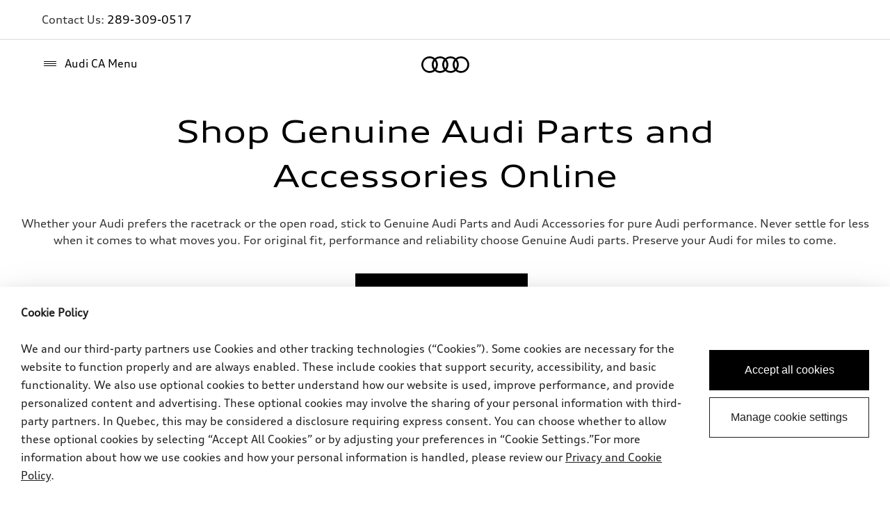

--- FILE ---
content_type: text/html
request_url: https://www.audihamilton.com/en/parts/
body_size: 47840
content:
<!DOCTYPE html>
  <html lang="en"><head><title>Genuine Audi Parts &amp; Accessories - Parts Dept. | Audi Hamilton</title><link rel="icon" type="image/x-icon" href="/assets/favicon/favicon.ico"/><meta charSet="utf-8"/><meta name="viewport" content="width=device-width, initial-scale=1"/><link rel="canonical" href="https://www.audihamilton.com/en/parts/"/><meta name="description" content="At Audi Hamilton, we offer an extensive collection of Audi parts for sale. Contact our Parts team for quality replacement OEM parts and accessories."/><meta name="keywords" content=""/><meta property="og:title" content="Genuine Audi Parts & Accessories - Parts Dept. | Audi Hamilton"/><meta property="og:description" content="At Audi Hamilton, we offer an extensive collection of Audi parts for sale. Contact our Parts team for quality replacement OEM parts and accessories."/><meta property="og:image" content="https://nar-dam.audi.com/adobe/assets/urn:aaid:aem:fbbf464b-7a8f-4c22-8515-12a02453bf54/as/audi_logo_icon_145842.png"/><meta property="og:image:type" content="image/png"/><meta property="og:image:width" content="512"/><meta property="og:image:height" content="512"/><meta property="og:image:alt" content="Audi | Logo Icon - 512x512"/><style>
            @font-face {
                font-weight: 400 700;
                font-family: 'AudiType';
                font-style: normal;
                font-stretch: 100% 130%;
                src: url(/assets/fonts/AudiTypeVF_Lat.woff2) format('woff2-variations');
                font-display: swap;
                unicode-range: U+0000,U+000D,U+0020-007E,U+00A0-0137,U+0139-017E,U+018F,U+0192,U+01C1,U+0218-021B,U+0237,U+0259,U+02C6-02C7,U+02D8-02DD,U+0312,U+0315,U+0326,U+03BC,U+0E3F,U+1E80-1E85,U+1E9E,U+1EF2-1EF3,U+2013-2015,U+2018-201A,U+201C-201E,U+2020-2022,U+2026,U+2030,U+2039-203A,U+2044,U+2070,U+2074-2079,U+2080-2089,U+20A1,U+20A4,U+20A6,U+20A8-20AE,U+20B1-20B2,U+20B4-20B5,U+20BD,U+2113,U+2116-2117,U+2122,U+2126,U+212E,U+2153-215E,U+2190-2193,U+2196-2199,U+2202,U+2206,U+220F,U+2211-2212,U+221A,U+221E,U+222B,U+2248,U+2260,U+2264-2265,U+2300,U+25AA,U+25AF,U+25BA,U+25C0,U+25C6,U+25CA,U+2BA4-2BA7,U+5143,U+5186,U+F8FF,U+FB00-FB04,U+E001-E003,U+F62F-F639;
            }
        
            @font-face {
                font-weight: 400 700;
                font-family: 'AudiType';
                font-style: normal;
                font-stretch: 100% 130%;
                src: url(/assets/fonts/AudiTypeVF_Cyr.woff2) format('woff2-variations');
                font-display: swap;
                unicode-range: U+0400-045F,U+0472-0473,U+0490-0493,U+0496-049D,U+04A0-04A3,U+04AA-04AB,U+04AE-04B3,U+04B6-04BB,U+04C1-04C2,U+04D8-04D9,U+04E2-04E3,U+04E8-04E9,U+04EE-04EF;
            }
        
            @font-face {
                font-weight: 400 700;
                font-family: 'AudiType';
                font-style: normal;
                font-stretch: 100% 130%;
                src: url(/assets/fonts/AudiTypeVF_Grk.woff2) format('woff2-variations');
                font-display: swap;
                unicode-range: U+0384-0386,U+0388-038A,U+038C,U+038E-03A1,U+03A3-03CE,U+0E3F;
            }
        
            @font-face {
                font-family: "audi-iconfont-3.18";
                src: url(/assets/webfonts/icon/audi-iconfont_3.18.woff2) format('woff2-variations');
                font-display: block;
                font-weight: normal;
                font-style: normal;
            }
</style><style type="text/css">body {
  margin: 0;

}

body:has(dialog[open]) {
  overflow: hidden;
}

@font-face {
  font-family: 'AudiType';
  src: url('https://assets.one.audi/assets/fonts/AudiTypeVF.woff2')
    format('woff2-variations');
  font-display: swap;
  font-style: normal;
  font-stretch: 100% 130%;
}

:root {
  --max-content-width: 1920px;
  --page-margin: 16px;

  @media (min-width: 375px) {
    --page-margin: 28px;
  }

  @media (min-width: 768px) {
    --page-margin: 40px;
  }

  @media (min-width: 1024px) {
    --page-margin: 60px;
  }

  @media (min-width: 1440px) {
    --page-margin: 96px;
  }

  @media (min-width: 1920px) {
    --page-margin: 96px;
  }

  --spacing-relative-2xs: 4px;
--spacing-relative-xs: 8px;
--spacing-relative-sm: 12px;
--spacing-relative-md: 16px;
--spacing-relative-lg: 24px;
--spacing-relative-xl: 28px;
--spacing-relative-2xl: 36px;
--spacing-relative-3xl: 40px;
--spacing-relative-4xl: 48px;
--spacing-relative-5xl: 64px;
--spacing-relative-6xl: 80px;
--spacing-relative-7xl: 96px;
--spacing-relative-8xl: 120px;

@media (min-width: 768px) {
--spacing-relative-3xl: 48px;
--spacing-relative-4xl: 64px;
--spacing-relative-5xl: 72px;
--spacing-relative-6xl: 88px;
--spacing-relative-7xl: 104px;
--spacing-relative-8xl: 136px;
}

@media (min-width: 1024px) {
--spacing-relative-2xl: 40px;
--spacing-relative-3xl: 56px;
--spacing-relative-4xl: 72px;
--spacing-relative-5xl: 88px;
--spacing-relative-6xl: 104px;
--spacing-relative-7xl: 128px;
--spacing-relative-8xl: 168px;
}

@media (min-width: 1440px) {
--spacing-relative-xl: 32px;
--spacing-relative-2xl: 56px;
--spacing-relative-3xl: 72px;
--spacing-relative-4xl: 88px;
--spacing-relative-5xl: 104px;
--spacing-relative-6xl: 120px;
--spacing-relative-7xl: 160px;
--spacing-relative-8xl: 216px;
}

@media (min-width: 1920px) {
--spacing-relative-xl: 40px;
--spacing-relative-2xl: 72px;
--spacing-relative-3xl: 88px;
--spacing-relative-4xl: 104px;
--spacing-relative-5xl: 120px;
--spacing-relative-6xl: 136px;
--spacing-relative-7xl: 176px;
--spacing-relative-8xl: 248px;
}

}</style><link rel="preload" as="script" href="https://oneaudi-falcon-integrator.prod.renderer.one.audi/csr/13.6.1/audi-feature-hub-integrator-csr-legacy.js"/><link rel="preload" as="script" href="https://oneaudi-falcon.prod.renderer.one.audi/static/client/client.js?hash=d525406533eb4e8cbadb8db0671653c21c407846f9e9ed44f06c3661a2553445"/><meta name="cms-platform" content="falcon" data-tier="publish"/><link rel="dns-prefetch" href="https://onegraph.audi.com"/><meta name="cola-api-url" content="https://onegraph.audi.com/graphql"/><link rel="dns-prefetch" href="https://oneaudi-falcon-i18n-service.prod.renderer.one.audi"/><meta name="i18n-endpoint" content="https://oneaudi-falcon-i18n-service.prod.renderer.one.audi/api/i18n?path=/content/dam/oadd/ca/93247/en/configurations/i18n&amp;aemEnvironmentId=p119811-e1162341&amp;aemEnvironmentService=publish&amp;language=en"/><meta name="wag-baseurl" content="https://pre.web-api.audi.com"/><meta name="myaudi-auth-proxy" content="https://www.audihamilton.com/qa-userinfo-us"/><meta name="vue-agw-endpoint" content="https://pre.web-api.audi.com"/><link rel="preconnect" href="https://nar-dam.audi.com"/><script>window.featureServiceConfigs = {"audi-market-context-service":[{"v2":{"apiGatewayUrl":"https://oneaudi-falcon-market-context-service.prod.renderer.one.audi/api/market-context?path=/content/dam/oadd/ca/configurations/config---market-context&aemEnvironmentId=p119811-e1162341&aemEnvironmentService=publish"}}],"audi-render-mode-service":[0],"gfa:service-config-provider":[{"gfa":{"i18n":{"id":"i18n","origin":"https://oneaudi-falcon-i18n-service.prod.renderer.one.audi","path":"/api/gfa/v1/i18n","customConfig":{"tenant":"/p119811-e1162341/publish/content/dam/oadd/ca/93247/en/configurations/i18n"}},"acs":{"id":"acs","origin":"https://oneaudi-falcon-market-context-service.prod.renderer.one.audi","path":"/api/gfa/v1/acs","customConfig":{"tenant":"/p119811-e1162341/publish/content/dam/oadd/ca/93247/configurations/acs"}},"oneshopBff":{"id":"?","origin":"https://www.audihamilton.com","path":"/"},"oneshopUbff":{"id":"?","origin":"https://www.audihamilton.com","path":"/"}},"audi":{"falcon-content-api":{"id":"falcon-content-api","origin":"https://www.audihamilton.com","path":"/api/content"},"falcon-pages-api":{"id":"falcon-pages-api","origin":"https://oneaudi-falcon.prod.renderer.one.audi","path":"/api/content/pages/production/publish"}}}],"audi:envConfigService":[{"templateUrl":"https://env-config.one.audi/config/live/{key}.json"}],"navigation-service":[{"pages":{},"primaryConsumerId":"audi:integrator:csr"}]};</script><meta name="oadd-dealer-id" content="CANA93247"/><meta name="oadd-client-id" content="dbns4qbrys"/><meta name="locale-language" content="en"/><meta name="locale-market" content="CA"/><meta name="locale-currency" content="CAD"/><meta name="locale-currencyISOCode" content="CAD"/><meta name="locale-currencyType" content="narrowSymbol"/><meta name="locale-showDecimals" content="false"/><meta name="locale-iso-3166-1-alpha3" content="CAN"/><script type="text/javascript"></script><script type="x-falcon/tracking-data" id="RENDERER_PARTIAL_DIGITAL_DATA">%7B%22page%22%3A%7B%22pageInfo%22%3A%7B%22contentPath%22%3A%22%2Fcontent%2Fdam%2Foadd%2Fca%2F93247%2Fen%2Fparts%2Findex%22%2C%22language%22%3A%22en%22%2C%22market%22%3A%22CA%22%2C%22pageID%22%3A%22parts%22%2C%22pageName%22%3A%22Genuine%20Audi%20Parts%20%26%20Accessories%20-%20Parts%20Dept.%20%7C%20Audi%20Hamilton%22%2C%22sysEnv%22%3A%22production%22%2C%22breadCrumbs%22%3A%5B%22parts%22%5D%7D%2C%22attributes%22%3A%7B%22applicationVersion%22%3A%221.0.0%22%2C%22implementer%22%3A2%2C%22architecture%22%3A%22aem%20headless%22%2C%22designName%22%3A%22Classic%22%2C%22templateName%22%3A%22flexible%22%2C%22templateVersion%22%3A%221.0.0%22%7D%2C%22category%22%3A%7B%22displayType%22%3A%22default%22%2C%22pageType%22%3A%22standardPage%22%7D%7D%2C%22component%22%3A%5B%7B%22componentInfo%22%3A%7B%22componentID%22%3A%22e7de798a-209d-4527-bcca-b57f07f02436-1%22%2C%22componentName%22%3A%22fa-editorial-text%22%7D%2C%22attributes%22%3A%7B%22version%22%3A%221.6.4%22%2C%22absoluteNumber%22%3A%221%22%7D%7D%2C%7B%22componentInfo%22%3A%7B%22componentID%22%3A%22b373ebe8-46bc-4942-b1b9-078ea99a36ba-1%22%2C%22componentName%22%3A%22fa-nemo-header%22%7D%2C%22attributes%22%3A%7B%22version%22%3A%224.3.3%22%2C%22absoluteNumber%22%3A%222%22%7D%7D%2C%7B%22componentInfo%22%3A%7B%22componentID%22%3A%2229e57591-b881-47d1-8655-74a299ab40eb-1%22%2C%22componentName%22%3A%22fa-inpage-navigation%22%7D%2C%22attributes%22%3A%7B%22version%22%3A%221.9.3%22%2C%22absoluteNumber%22%3A%223%22%7D%7D%2C%7B%22componentInfo%22%3A%7B%22componentID%22%3A%22a3deb048-3326-4dc5-848e-14efbaf14b5d-1%22%2C%22componentName%22%3A%22fa-digital-leads%22%7D%2C%22attributes%22%3A%7B%22version%22%3A%221.9.18%22%2C%22absoluteNumber%22%3A%224%22%7D%7D%2C%7B%22componentInfo%22%3A%7B%22componentID%22%3A%2227fb1208-8e78-454f-8024-aff551729f85-1%22%2C%22componentName%22%3A%22fa-nar-content-tiles%22%7D%2C%22attributes%22%3A%7B%22version%22%3A%222.3.8%22%2C%22absoluteNumber%22%3A%225%22%7D%7D%2C%7B%22componentInfo%22%3A%7B%22componentID%22%3A%22676fd0de-2275-40ef-8a91-60515ad4a12d-1%22%2C%22componentName%22%3A%22fa-mtt%22%7D%2C%22attributes%22%3A%7B%22version%22%3A%222.10.14%22%2C%22absoluteNumber%22%3A%226%22%7D%7D%2C%7B%22componentInfo%22%3A%7B%22componentID%22%3A%224017639b-22e1-46b0-9855-4a09a28a9810-1%22%2C%22componentName%22%3A%22fa-basic-teaser%22%7D%2C%22attributes%22%3A%7B%22version%22%3A%228.16.2%22%2C%22absoluteNumber%22%3A%227%22%7D%7D%2C%7B%22componentInfo%22%3A%7B%22componentID%22%3A%22320519df-93ca-488a-a7d4-4a87b69825e0-1%22%2C%22componentName%22%3A%22fa-nar-secondary-links%22%7D%2C%22attributes%22%3A%7B%22version%22%3A%221.2.4%22%2C%22absoluteNumber%22%3A%228%22%7D%7D%2C%7B%22componentInfo%22%3A%7B%22componentID%22%3A%229ff0dcbc-2c3f-4416-a6af-e4d2d77101ad-1%22%2C%22componentName%22%3A%22fa-partner-business-card%22%7D%2C%22attributes%22%3A%7B%22version%22%3A%223.5.4%22%2C%22absoluteNumber%22%3A%229%22%7D%7D%2C%7B%22componentInfo%22%3A%7B%22componentID%22%3A%22e7de798a-209d-4527-bcca-b57f07f02436-2%22%2C%22componentName%22%3A%22fa-editorial-text%22%7D%2C%22attributes%22%3A%7B%22version%22%3A%221.6.4%22%2C%22absoluteNumber%22%3A%2210%22%7D%7D%2C%7B%22componentInfo%22%3A%7B%22componentID%22%3A%22714ef286-9206-4edc-b2fa-f8a820abf827-1%22%2C%22componentName%22%3A%22fa-nemo-footer%22%7D%2C%22attributes%22%3A%7B%22version%22%3A%221.25.4%22%2C%22absoluteNumber%22%3A%2211%22%7D%7D%2C%7B%22componentInfo%22%3A%7B%22componentID%22%3A%22a53b4b87-9206-46c5-8e4a-3740d96ec478-1%22%2C%22componentName%22%3A%22fa-footnote-engine%22%7D%2C%22attributes%22%3A%7B%22version%22%3A%222.11.1%22%2C%22absoluteNumber%22%3A%2212%22%7D%7D%5D%2C%22dealer%22%3A%5B%7B%22dealerInfo%22%3A%7B%22dealerID%22%3A%22CANA93247%22%2C%22dealerName%22%3A%22Audi%20Hamilton%22%7D%7D%5D%7D</script><!-- /oadd/us/template/configurations/scripts/script-dl-ensighten -->
<script src="https://tms.audi.com/audi/oaddcanada/Bootstrap.js"></script>
<!-- oadd/us/template/configurations/scripts/script-dl-vendor-integrations -->
<script data-note="3PI" type="text/javascript">
  window.oadd = window.oadd || {};
  window.oadd.vendorIntegrations = {
    version: "1.0.3",
    insertScript: (attributes) => {
      if (
        attributes.src &&
        !document.querySelector(`script[src="${attributes.src}"]`)
      ) {
        const newScript = document.createElement("script");
        Object.entries(attributes).forEach((keyValue) => {
          const [key, value] = keyValue;
          if (key === "onload") {
            newScript.onload = () => {
              if (typeof value === "function") {
                value();
              }
            };
          } else {
            newScript.setAttribute(key, value);
          }
        });
        document.head.appendChild(newScript);
      } else {
        console.warn(
          `Script already exists. Not inserting anything new. Using "document.querySelector(\`script[src="${attributes.src}"]\`)}`
        );

        Object.entries(attributes).forEach((keyValue) => {
          const [key, value] = keyValue;
          if (key.toLowerCase() === 'onload') {
            if (typeof value === 'function') {
              value();
            }
          }
        });
      }
    },
    insertMarkup: ({
      existingQuerySelector,
      landmarkQuerySelector,
      landmarkElement,
      insertionPosition,
      markupText,
    }) => {
      const markupInsertion = ({
        landmarkQuerySelector,
        insertionPosition,
        markupText,
      }) => {
        const markupInsertionPointLandmark =
          landmarkElement || document.querySelector(landmarkQuerySelector);
        if (!markupInsertionPointLandmark) {
          console.error(
            `Could not find landmark with querySelector: ${landmarkQuerySelector}`
          );
          return;
        }
        markupInsertionPointLandmark.insertAdjacentHTML(
          insertionPosition,
          markupText
        );
      };
      // if request to check before insertion
      if (existingQuerySelector) {
        if (!document.querySelector(existingQuerySelector)) {
          markupInsertion({
            landmarkQuerySelector,
            insertionPosition,
            markupText,
          });
        } else {
          console.warn(
            `Markup already exists. Not inserting anything new. Using \`existingQuerySelector\` of: ${existingQuerySelector}`
          );
        }
      } else {
        // blindly insert
        markupInsertion({
          landmarkQuerySelector,
          insertionPosition,
          markupText,
        });
      }
    },
    setupObserver: ({
      observerQuerySelector,
      observerFunction,
      observerOptions,
    }) => {
      document.addEventListener("DOMContentLoaded", () => {
        const observerTarget = document.querySelector(observerQuerySelector);
        if (observerTarget) {
          const mutationObserver = new MutationObserver(observerFunction);
          mutationObserver.observe(
            observerTarget,
            observerOptions || {
              childList: true,
              subtree: true,
            }
          );
        }
      });
    },
    domContentLoaded: (callback) => {
      if (typeof callback === "function") {
        document.addEventListener("DOMContentLoaded", () => {
          callback();
        });
      }
    },
  };
  console.info(
    "window.oadd.vendorIntegrations",
    window.oadd.vendorIntegrations.version
  );
</script>

<style data-note="Editorial Text CSS Override for Phone Numbers">[data-content*="oadd-phone-number"] div[class^="style__Container"],
[data-content*="oadd-phone-number"] div[class^="styledComponents__Container"] {
  padding: 0 !important;
  container-type: inline-size;
}

[data-content*="oadd-phone-number"] [class^="style__TextWrapper"],
[data-content*="oadd-phone-number"] [class^="styledComponents__TextWrapper"] {
  display: flex;
  flex-direction: row;
  flex-wrap: wrap;
  justify-content: left;

  width: auto;
  padding: 16px 96px;
  gap: 16px 32px;
  border-bottom: 1px solid #d9d9d9;
}
/* Dark mode: border bottom */
[data-content*="oadd-phone-number-dark"] div[class^="style__TextWrapper"],
[data-content*="oadd-phone-number-dark"]
  div[class^="styledComponents__TextWrapper"] {
  border-bottom: 1px solid #4c4c4c;
}
/* Only one item */
[data-content*="oadd-phone-number-single"] [class^="style__TextWrapper"],
[data-content*="oadd-phone-number-single"]
  [class^="styledComponents__TextWrapper"] {
  justify-content: flex-start;
}
[data-content*="oadd-phone-number"]
  [class^="style__TextWrapper"]:has(> :last-child:nth-child(1)),
[data-content*="oadd-phone-number"]
  [class^="styledComponents__TextWrapper"]:has(> :last-child:nth-child(1)) {
  justify-content: flex-start;
}
/* Footer */
[data-content*="oadd-phone-number-footer"] [class^="style__TextWrapper"],
[data-content*="oadd-phone-number-footer"]
  [class^="styledComponents__TextWrapper"] {
  justify-content: flex-start;
}
[data-content*="oadd-phone-number-footer"] div[class^="style__TextWrapper"],
[data-content*="oadd-phone-number-footer"]
  div[class^="styledComponents__TextWrapper"] {
  border-bottom: 1px solid #4c4c4c;
}

@media (max-width: 1280px) {
  [data-content*="oadd-phone-number"] [class^="style__TextWrapper"],
  [data-content*="oadd-phone-number"] [class^="styledComponents__TextWrapper"] {
    padding: 16px 60px;
    gap: 16px 28px;
  }
}

@media (max-width: 768px) {
  [data-content*="oadd-phone-number"] [class^="style__TextWrapper"],
  [data-content*="oadd-phone-number"] [class^="styledComponents__TextWrapper"] {
    padding: 16px 40px;
    gap: 16px 28px;
  }
}

@media (max-width: 571px) {
  [data-content*="oadd-phone-number"] [class^="style__TextWrapper"],
  [data-content*="oadd-phone-number"] [class^="styledComponents__TextWrapper"] {
    flex-direction: column;
    justify-content: flex-start;
    padding: 16px 28px;
  }
}

[data-content*="oadd-phone-number"] [class^="style__TextWrapper"] p,
[data-content*="oadd-phone-number"] [class^="styledComponents__TextWrapper"] p {
  margin: 0 !important;
  white-space: nowrap;
}

[data-content*="oadd-phone-number"] [class^="style__TextWrapper"] a,
[data-content*="oadd-phone-number"] [class^="styledComponents__TextWrapper"] a {
  border-bottom: none;
  font-weight: 100;
  text-decoration: none;
}
/* WEBART-7453 */
[data-content*="oadd-phone-number"] [class*="ContainerDiv"] > div > div {
  align-self: initial;
}
/* Fix for layout issues on 06-01-2025 */
[data-content*="oadd-phone-number"] [class*="TextLayout"]  {
  padding: 0;
}
[data-content*="oadd-phone-number"] [class*="TextLayout"] > div > div {
  width: 100%;
}
    </style>
<script async custom-element="amp-analytics" src="https://cdn.ampproject.org/v0/amp-analytics-0.1.js"></script>
<script data-note="3PIA:bundle" src="https://fa-oadd-3pi.cdn.prod.collab.apps.one.audi/current/93247.js"></script>
<!-- /content/dam/oadd/us/configurations/scripts/script-sitewide-userway -->
<script data-note="3PI" data-vendor="Userway Accessibility">
console.info("Userway Accessibility | 1.0");
(() => {
  // CONFIG
  // --------------------------------------------------------
  const ID = 'x97RisSJpa';

  // DEVELOPER ZONE
  // --------------------------------------------------------
  const URL = 'https://cdn.userway.org/widget.js';
  const VENDOR_ID = 'userway';

  // The following overrides settings from dashboard
  const POSITION = 5;
  const SIZE = 'small';

  // const LANGUAGE = 'en';
  const COLOR = '#000';
  const TYPE = '1';

  // const STATEMENT_TEXT = 'Our Accessibility Statement';
  // const STATEMENT_URL = 'https://example.com/accessibility';
  const HAS_MOBILE_SUPPORT = true;

  // const ID_TRIGGER = 'triggerID';
  const { vendorIntegrations } = window.oadd;
  vendorIntegrations.domContentLoaded(() => {
    vendorIntegrations.insertScript({
      'data-note': '3PI',
      'data-vendor': `${VENDOR_ID}-script`,
      async: true,
      src: URL,
      'data-account': ID,
      'data-color': COLOR,

      // 'data-language': LANGUAGE,
      'data-mobile': HAS_MOBILE_SUPPORT,
      'data-position': POSITION,
      'data-size': SIZE,

      // 'data-statement_text:': STATEMENT_TEXT,
      // 'data-statement_url': STATEMENT_URL,
      // 'data-trigger': ID_TRIGGER,
      'data-type': TYPE,
    });
  });
})();
</script>
<meta name="google-site-verification" content="qG-V55tpEM6tJVZCtO4LlZLyRVe1miefUuwePdNb034" />
<!-- Ixis Tracking Script -- Start -->
<script src="https://assets.adobedtm.com/6023cc77a3e8/9aaeca84ea3b/launch-4a5f54197674.min.js" async></script>
<!-- Ixis Tracking Script - End -->
<!-- Global site tag (gtag.js) - Google Ads -->
<script async src="https://www.googletagmanager.com/gtag/js?id=AW-11118693221"></script>
<script>
  window.dataLayer = window.dataLayer || [];
  function gtag(){dataLayer.push(arguments);}
  gtag('js', new Date());

  gtag('config', 'AW-11118693221');
</script>
<!-- Event snippet for Schedule A Test Drive conversion page -->
<script>
  gtag('event', 'conversion', {'send_to': 'AW-11118693221/uncACJTs3ZMYEOWW57Up'});
</script>
<!-- Event snippet for Schedule A Test Drive conversion page
In your html page, add the snippet and call gtag_report_conversion when someone clicks on the chosen link or button. -->
<script>
function gtag_report_conversion(url) {
  var callback = function () {
    if (typeof(url) != 'undefined') {
      window.location = url;
    }
  };
  gtag('event', 'conversion', {
      'send_to': 'AW-11118693221/uncACJTs3ZMYEOWW57Up',
      'event_callback': callback
  });
  return false;
}
</script>
<!-- Meta Pixel Code -->
<script>
!function(f,b,e,v,n,t,s)
{if(f.fbq)return;n=f.fbq=function(){n.callMethod?
n.callMethod.apply(n,arguments):n.queue.push(arguments)};
if(!f._fbq)f._fbq=n;n.push=n;n.loaded=!0;n.version='2.0';
n.queue=[];t=b.createElement(e);t.async=!0;
t.src=v;s=b.getElementsByTagName(e)[0];
s.parentNode.insertBefore(t,s)}(window, document,'script',
'https://connect.facebook.net/en_US/fbevents.js');
fbq('init', '754979959285298');
fbq('track', 'PageView');
</script>
<noscript><img height="1" width="1" style="display:none"
src="https://www.facebook.com/tr?id=754979959285298&ev=PageView&noscript=1"
/></noscript>
<!-- End Meta Pixel Code -->

<script>
  window.dataLayer = window.dataLayer || [];
  (function(w,d,s,l,i){
    w[l]=w[l]||[];
    w[l].push({'gtm.start': new Date().getTime(), event:'gtm.js'});
    var f=d.getElementsByTagName(s)[0],
        j=d.createElement(s),
        dl=l!='dataLayer'?'&l='+l:'';
    j.async=true;
    j.src='https://www.googletagmanager.com/gtm.js?id='+i+dl;
    f.parentNode.insertBefore(j,f);
  })(window,document,'script','dataLayer','GTM-5NN8773P');
</script>

<script type="x-feature-hub/serialized-states">%7B%22page-info-service%22:%22%7B%7D%22,%22cookie-service%22:%22%5B%5D%22,%22audi-content-service%22:%22%5B%5C%22e7de798a-209d-4527-bcca-b57f07f02436-1%5C%22,%5C%22b373ebe8-46bc-4942-b1b9-078ea99a36ba-1%5C%22,%5C%2229e57591-b881-47d1-8655-74a299ab40eb-1%5C%22,%5C%22a3deb048-3326-4dc5-848e-14efbaf14b5d-1%5C%22,%5C%2227fb1208-8e78-454f-8024-aff551729f85-1%5C%22%5D%22,%22e7de798a-209d-4527-bcca-b57f07f02436-1%22:%22%7B%5C%22__type%5C%22:%5C%22aem-headless%5C%22,%5C%22contentPath%5C%22:%5C%22/content/dam/oadd/ca/93247/en/layout/header/phone-numbers/oadd-phone-number-light-single%5C%22,%5C%22path%5C%22:%5C%22%5C%22,%5C%22fields%5C%22:%7B%5C%22bodyText%5C%22:%5C%22%3Cp%3EContact%20Us:%20%3Ca%20href=%5C%5C%5C%22tel:289-309-0517%5C%5C%5C%22%3E289-309-0517%3C/a%3E%3C/p%3E%5C%22,%5C%22ctaButtonOpenInNewTab%5C%22:%5C%22sameTab%5C%22,%5C%22consuptionAndEmission%5C%22:%5B%5D,%5C%22justification%5C%22:%5C%22start%5C%22,%5C%22theme%5C%22:%5C%22light%5C%22,%5C%22bottomMargin%5C%22:true,%5C%22reduceTextWidth%5C%22:false%7D,%5C%22model%5C%22:%7B%5C%22metadata%5C%22:%7B%5C%22baseUrl%5C%22:%5C%22https://fa-editorial-text.cdn.prod.arcade.apps.one.audi/v1.6.4%5C%22,%5C%22id%5C%22:%5C%22e7de798a-209d-4527-bcca-b57f07f02436%5C%22,%5C%22serverSrc%5C%22:%5C%22fh/app-alpha.node.js%5C%22,%5C%22src%5C%22:%5C%22fh/app-alpha.js%5C%22,%5C%22config%5C%22:%5C%22%7B%5C%5C%5C%22designs%5C%5C%5C%22:%7B%5C%5C%5C%22classic%5C%5C%5C%22:%7B%5C%5C%5C%22serverSideBundleUrl%5C%5C%5C%22:%5C%5C%5C%22fh/app.node.js%5C%5C%5C%22,%5C%5C%5C%22clientSideBundleUrl%5C%5C%5C%22:%5C%5C%5C%22fh/app.js%5C%5C%5C%22%7D%7D%7D%5C%22%7D,%5C%22path%5C%22:%5C%22/conf/feature-apps/fa-editorial-text/latest/settings/dam/cfm/models/editorial-text%5C%22,%5C%22title%5C%22:%5C%22Editorial%20Text%5C%22%7D%7D%22,%22676fd0de-2275-40ef-8a91-60515ad4a12d-1%22:%22%7B%5C%22__type%5C%22:%5C%22aem-headless%5C%22,%5C%22contentPath%5C%22:%5C%22/content/dam/oadd/ca/93247/en/parts/fa-mtt-parts-mtt-1%5C%22,%5C%22path%5C%22:%5C%22%5C%22,%5C%22fields%5C%22:%7B%5C%22headlineText%5C%22:%5C%22Shop%20Genuine%20Audi%20Parts%20and%20Accessories%20Online%5C%22,%5C%22headlineSize%5C%22:%5C%22h2%5C%22,%5C%22subheadlineText%5C%22:%5C%22Whether%20your%20Audi%20prefers%20the%20racetrack%20or%20the%20open%20road,%20stick%20to%20Genuine%20Audi%20Parts%20and%20Audi%20Accessories%20for%20pure%20Audi%20performance.%20Never%20settle%20for%20less%20when%20it%20comes%20to%20what%20moves%20you.%20For%20original%20fit,%20performance%20and%20reliability%20choose%20Genuine%20Audi%20parts.%20%20Preserve%20your%20Audi%20for%20miles%20to%20come.%5C%22,%5C%22cta1Text%5C%22:%5C%22Shop%20Audi%20Genuine%20Parts%5C%22,%5C%22cta1Link%5C%22:%5C%22https://parts.audihamilton.com/?_cl=oWlP07l51apRhNKVcyCzewPU%5C%22,%5C%22cta1OpenInNewWindow%5C%22:%5C%22newTab%5C%22,%5C%22cta2OpenInNewWindow%5C%22:%5C%22newTab%5C%22,%5C%22ctaStyle%5C%22:%5C%22button%5C%22,%5C%22wltpKeys%5C%22:%5B%5D,%5C%22theme%5C%22:%5C%22lightTheme%5C%22,%5C%22justification%5C%22:%5C%22center%5C%22,%5C%22padding%5C%22:%5C%22s%5C%22,%5C%22animate%5C%22:%5C%22no%5C%22%7D,%5C%22model%5C%22:%7B%5C%22metadata%5C%22:%7B%5C%22baseUrl%5C%22:%5C%22https://fa-mtt.cdn.prod.arcade.apps.one.audi/v2.10.14%5C%22,%5C%22id%5C%22:%5C%22676fd0de-2275-40ef-8a91-60515ad4a12d%5C%22,%5C%22serverSrc%5C%22:%5C%22fh/app-alpha.node.js%5C%22,%5C%22src%5C%22:%5C%22fh/app-alpha.js%5C%22,%5C%22config%5C%22:%5C%22%7B%5C%5C%5C%22designs%5C%5C%5C%22:%7B%5C%5C%5C%22classic%5C%5C%5C%22:%7B%5C%5C%5C%22clientSideBundleUrl%5C%5C%5C%22:%5C%5C%5C%22fh/app.js%5C%5C%5C%22,%5C%5C%5C%22serverSideBundleUrl%5C%5C%5C%22:%5C%5C%5C%22fh/app.node.js%5C%5C%5C%22%7D%7D%7D%5C%22%7D,%5C%22path%5C%22:%5C%22/conf/feature-apps/oneaudi-feature-app-mtt/latest/settings/dam/cfm/models/minimalistic-typographicteaser%5C%22,%5C%22title%5C%22:%5C%22Minimalistic%20Typographic%20Teaser%5C%22%7D%7D%22,%22e7de798a-209d-4527-bcca-b57f07f02436-2%22:%22%7B%5C%22__type%5C%22:%5C%22aem-headless%5C%22,%5C%22contentPath%5C%22:%5C%22/content/dam/oadd/ca/93247/en/layout/footer/phone-numbers/oadd-phone-number-footer%5C%22,%5C%22path%5C%22:%5C%22%5C%22,%5C%22fields%5C%22:%7B%5C%22bodyText%5C%22:%5C%22%3Cp%3ESales:%20%3Ca%20href=%5C%5C%5C%22tel:2893090517%5C%5C%5C%22%3E289-309-0517%3C/a%3E%3C/p%3E%3Cp%3EService:%20%3Ca%20href=%5C%5C%5C%22tel:2893090423%5C%5C%5C%22%3E289-309-0423%3C/a%3E%3C/p%3E%3Cp%3EParts:&nbsp;%3Ca%20href=%5C%5C%5C%22tel:2893090369%5C%5C%5C%22%3E289-309-0369%3C/a%3E%3C/p%3E%3Cp%3E%3Cbr%3E%3C/p%3E%3Cp%3E&nbsp;%3C/p%3E%5C%22,%5C%22ctaButtonOpenInNewTab%5C%22:%5C%22sameTab%5C%22,%5C%22consuptionAndEmission%5C%22:%5B%5D,%5C%22justification%5C%22:%5C%22start%5C%22,%5C%22theme%5C%22:%5C%22dark%5C%22,%5C%22bottomMargin%5C%22:true,%5C%22reduceTextWidth%5C%22:false%7D,%5C%22model%5C%22:%7B%5C%22metadata%5C%22:%7B%5C%22baseUrl%5C%22:%5C%22https://fa-editorial-text.cdn.prod.arcade.apps.one.audi/v1.6.4%5C%22,%5C%22id%5C%22:%5C%22e7de798a-209d-4527-bcca-b57f07f02436%5C%22,%5C%22serverSrc%5C%22:%5C%22fh/app-alpha.node.js%5C%22,%5C%22src%5C%22:%5C%22fh/app-alpha.js%5C%22,%5C%22config%5C%22:%5C%22%7B%5C%5C%5C%22designs%5C%5C%5C%22:%7B%5C%5C%5C%22classic%5C%5C%5C%22:%7B%5C%5C%5C%22serverSideBundleUrl%5C%5C%5C%22:%5C%5C%5C%22fh/app.node.js%5C%5C%5C%22,%5C%5C%5C%22clientSideBundleUrl%5C%5C%5C%22:%5C%5C%5C%22fh/app.js%5C%5C%5C%22%7D%7D%7D%5C%22%7D,%5C%22path%5C%22:%5C%22/conf/feature-apps/fa-editorial-text/latest/settings/dam/cfm/models/editorial-text%5C%22,%5C%22title%5C%22:%5C%22Editorial%20Text%5C%22%7D%7D%22,%229ff0dcbc-2c3f-4416-a6af-e4d2d77101ad-1%22:%22%7B%5C%22content%5C%22:%7B%5C%22partnerID%5C%22:%5C%22CANA93247%5C%22,%5C%22showVariant%5C%22:%5C%22Show%20selected%20dealer%20info%20(long%20layout)%5C%22,%5C%22headline_headlineTag%5C%22:%5C%22h3%5C%22,%5C%22headline_headlineOrder%5C%22:%5C%222%5C%22,%5C%22variantConfig_contactDetails_displayOpeningHours%5C%22:false,%5C%22variantConfig_contactDetails_displayCtaBar%5C%22:true,%5C%22variantConfig_contactDetails_displayOfficialName%5C%22:true,%5C%22variantConfig_contactDetails_displayPhone%5C%22:false,%5C%22variantConfig_contactDetails_displayEmail%5C%22:false,%5C%22variantConfig_contactDetails_isLinkedToPWS%5C%22:false,%5C%22variantConfig_contactDetails_showMoreInfoLink%5C%22:false,%5C%22variantConfig_contactDetails_hasOuterSpacing%5C%22:false,%5C%22variantConfig_contactDetails_isGoogleMapLink%5C%22:true,%5C%22variantConfig_contactDetails_showJsonLd%5C%22:false,%5C%22variantConfig_contactDetails_showJsonLdAutoDealer%5C%22:true,%5C%22variantConfig_contactDetails_showImage%5C%22:true,%5C%22variantConfig_contactDetails_showServiceList%5C%22:false,%5C%22variantConfig_contactDetails_showSocialMediaLinks%5C%22:false,%5C%22variantConfig_socialMedia%5C%22:%5B%5D,%5C%22variantConfig_ctaBarButtonConfig_0_label%5C%22:%5C%22Contact%20Us%5C%22,%5C%22variantConfig_ctaBarButtonConfig_0_variant%5C%22:%5C%22secondary%5C%22,%5C%22variantConfig_ctaBarButtonConfig_0_url%5C%22:%5C%22#contact_general%5C%22,%5C%22variantConfig_ctaBarButtonConfig_0_target%5C%22:%5C%22_self%5C%22,%5C%22variantConfig_ctaBarButtonConfig_1_target%5C%22:%5C%22_self%5C%22,%5C%22pbcPartnerID%5C%22:%5C%22CANA93247%5C%22,%5C%22pbcShowVariant%5C%22:%5C%22Show%20selected%20dealer%20info%20(long%20layout)%5C%22,%5C%22variantConfigHeadless%5C%22:%7B%5C%22ctaBarButtonConfig%5C%22:%5B%7B%5C%22label%5C%22:%5C%22Contact%20Us%5C%22,%5C%22url%5C%22:%5C%22#contact_general%5C%22,%5C%22variant%5C%22:%5C%22secondary%5C%22,%5C%22target%5C%22:%5C%22_self%5C%22%7D,%7B%5C%22label%5C%22:%5C%22%5C%22,%5C%22url%5C%22:%5C%22%5C%22,%5C%22variant%5C%22:%5C%22%5C%22,%5C%22target%5C%22:%5C%22_self%5C%22%7D%5D,%5C%22socialMedia%5C%22:%5B%5D,%5C%22displayCtaBar%5C%22:true,%5C%22displayEmail%5C%22:false,%5C%22displayOfficialName%5C%22:true,%5C%22displayOpeningHours%5C%22:false,%5C%22displayPhone%5C%22:false,%5C%22hasOuterSpacing%5C%22:false,%5C%22isGoogleMapLink%5C%22:true,%5C%22isLinkedToPWS%5C%22:false,%5C%22showImage%5C%22:true,%5C%22showJsonLd%5C%22:false,%5C%22showJsonLdAutoDealer%5C%22:true,%5C%22showMoreInfoLink%5C%22:false,%5C%22showSocialMediaLinks%5C%22:false,%5C%22showServiceList%5C%22:false%7D,%5C%22headline%5C%22:%7B%5C%22headlineTag%5C%22:%5C%22h3%5C%22,%5C%22headlineOrder%5C%22:%5C%222%5C%22%7D%7D,%5C%22data%5C%22:%7B%5C%22dealerId%5C%22:%5C%22CANA93247%5C%22,%5C%22name%5C%22:%5C%22Audi%20Hamilton%5C%22,%5C%22phone%5C%22:%5C%22(905)%20387-2834%5C%22,%5C%22url%5C%22:%5C%22https://www.audihamilton.com/%5C%22,%5C%22email%5C%22:%5C%22info@audihamilton.com%5C%22,%5C%22address%5C%22:%5B%5C%221215%20Upper%20James%20Street%5C%22,%5C%22Hamilton,%20ON%20L9C%203B2%5C%22%5D,%5C%22vCardUrl%5C%22:%5C%22https://graphql.pss.audi.com/api/v1/dealers/CANA93247/vcard%5C%22,%5C%22services%5C%22:%5B%5C%22sales%5C%22,%5C%22service%5C%22,%5C%22service-noagent%5C%22,%5C%22usedcars%5C%22,%5C%22etron%5C%22,%5C%22sales-etron%5C%22,%5C%22service-etron%5C%22,%5C%22sales-r8%5C%22,%5C%22service-r8%5C%22,%5C%22sales-rs%5C%22,%5C%22otv%5C%22%5D,%5C%22longitude%5C%22:-79.8873291015625,%5C%22latitude%5C%22:43.215389251708984,%5C%22openingHours%5C%22:null,%5C%22additionalData%5C%22:%7B%5C%22displayName%5C%22:%5C%22Audi%20Hamilton%5C%22,%5C%22locationName%5C%22:null,%5C%22locationImage%5C%22:%5C%22https://nar.media.audi.com/is/image/audinar/oadd/us/assets/pbc/93247/720x405_Audi-Hamilton_PBC.jpg%5C%22,%5C%22additionalServices%5C%22:null,%5C%22additionalUrl%5C%22:null,%5C%22__typename%5C%22:%5C%22AdditionalPartnerInformation%5C%22%7D,%5C%22__typename%5C%22:%5C%22Dealer%5C%22%7D%7D%22,%22audi:integrator:csr%22:%22%7B%5C%22iconBasePath%5C%22:%5C%22/assets/icons/%5C%22%7D%22%7D</script><script type="x-feature-hub/serialized-onegraph-store">{}</script><script type="x-feature-hub/urls-for-hydration">["https://fa-notifications.cdn.prod.arcade.apps.one.audi/v1.10.2/fh/app.js","https://fa-quick-access-links.cdn.prod.arcade.apps.one.audi/1.1.1/fh/app.js","https://fa-editorial-text.cdn.prod.arcade.apps.one.audi/v1.6.4/fh/app.js","https://fa-nemo-header.cdn.prod.arcade.apps.one.audi/v4.3.3/fh/app.js","https://fa-inpage-navigation.cdn.prod.arcade.apps.one.audi/v1.9.3/fh/app.js","https://fa-nar-content-tiles.cdn.prod.collab.apps.one.audi/v2.3.8/fh/app.js","https://fa-mtt.cdn.prod.arcade.apps.one.audi/v2.10.14/fh/app.js","https://fa-basic-teaser.cdn.prod.arcade.apps.one.audi/v8.16.2/fh/app.js","https://fa-nar-secondary-links.cdn.prod.collab.apps.one.audi/v1.2.4/fh/app.js","https://fa-partner-business-card.cdn.prod.arcade.apps.one.audi/v3.5.4/fh/app.js","https://fa-nemo-footer.cdn.prod.arcade.apps.one.audi/v1.25.4/fh/app.js","https://fa-footnote-engine.cdn.prod.arcade.apps.one.audi/v2.11.1/fh/app.js","https://fa-one-layer.cdn.prod.arcade.apps.one.audi/v5.1.1/fh/app.js"]</script><style data-styled="true" data-styled-version="5.1.1">.eiPqnd{display:contents;--easing-611444a:cubic-bezier(0.75,0.02,0.5,1);--fontWeights-normal-611444a:400;--fontWeights-bold-611444a:700;--fontFamily-611444a:AudiType,sans-serif;--colors-base-brand-white-611444a:#ffffff;--colors-base-brand-black-611444a:#000000;--colors-base-brand-progressiveRed-611444a:#f50537;--colors-base-grey-0-611444a:#ffffff;--colors-base-grey-5-611444a:#f2f2f2;--colors-base-grey-10-611444a:#e5e5e5;--colors-base-grey-15-611444a:#d9d9d9;--colors-base-grey-20-611444a:#cccccc;--colors-base-grey-30-611444a:#b3b3b3;--colors-base-grey-40-611444a:#999999;--colors-base-grey-50-611444a:#808080;--colors-base-grey-60-611444a:#666666;--colors-base-grey-70-611444a:#4c4c4c;--colors-base-grey-80-611444a:#333333;--colors-base-grey-90-611444a:#1a1a1a;--colors-base-grey-100-611444a:#000000;--colors-base-signal-green-611444a:#0da20d;--colors-base-signal-red-611444a:#eb0d3f;--colors-base-signal-yellow-611444a:#ffaa00;--colors-base-charging-neonBlue-611444a:#2526fe;--colors-base-charging-neonGreen-611444a:#2526fe;--colors-charging-default-611444a:#0da20d;--colors-charging-intelligent-611444a:#2526fe;--colors-background-level-0-611444a:#ffffff;--colors-background-level-1-611444a:#ffffff;--colors-background-level-2-611444a:#ffffff;--colors-background-level-3-611444a:#f2f2f2;--colors-background-card-611444a:#ffffff;--colors-background-backdrop-strong-611444a:rgba(0,0,0,0.9);--colors-interaction-primary-default-611444a:#000000;--colors-interaction-primary-hover-611444a:#4c4c4c;--colors-interaction-primary-active-611444a:#000000;--colors-interaction-primary-disabled-611444a:#b3b3b3;--colors-interaction-primary-focus-611444a:#000000;--colors-interaction-primary-pressed-611444a:#000000;--colors-interaction-secondary-default-611444a:#666666;--colors-interaction-secondary-hover-611444a:#000000;--colors-interaction-secondary-active-611444a:#000000;--colors-interaction-secondary-filled-611444a:#333333;--colors-interaction-secondary-disabled-611444a:#b3b3b3;--colors-interaction-secondary-focus-611444a:#000000;--colors-interaction-secondary-readonly-611444a:#333333;--colors-interaction-secondary-pressed-611444a:#000000;--colors-interaction-tertiary-default-611444a:#d9d9d9;--colors-interaction-tertiary-hover-611444a:#d9d9d9;--colors-interaction-tertiary-active-611444a:#333333;--colors-interaction-tertiary-disabled-611444a:#d9d9d9;--colors-interaction-label-default-611444a:#333333;--colors-interaction-label-hover-611444a:#000000;--colors-interaction-label-active-611444a:#333333;--colors-interaction-label-filled-611444a:#333333;--colors-interaction-label-disabled-611444a:#b3b3b3;--colors-interaction-label-focus-611444a:#000000;--colors-interaction-label-readonly-611444a:#333333;--colors-interaction-label-pressed-611444a:#000000;--colors-ui-primary-611444a:#000000;--colors-ui-secondary-611444a:#333333;--colors-ui-tertiary-611444a:#666666;--colors-ui-inverted-611444a:#ffffff;--colors-ui-highlight-primary-611444a:#eb0d3f;--colors-ui-highlight-secondary-611444a:#000000;--colors-ui-highlight-tertiary-611444a:rgba(0,0,0,0.05);--colors-ui-divider-611444a:#d9d9d9;--colors-ui-error-611444a:#eb0d3f;--colors-ui-success-611444a:#0da20d;--colors-ui-pending-611444a:#ffaa00;--shadow-background-level-2-611444a:drop-shadow(0 1px 2px rgba(0,0,0,0.1)) drop-shadow(0 2px 6px rgba(0,0,0,0.2));--shadow-background-level-3-611444a:drop-shadow(0 1px 2px rgba(0,0,0,0.1)) drop-shadow(0 2px 6px rgba(0,0,0,0.2));--shadow-background-card-611444a:drop-shadow(0 1px 2px rgba(0,0,0,0.1)) drop-shadow(0 2px 6px rgba(0,0,0,0.2));--typography-order1-fontFamily-611444a:AudiType,sans-serif;--typography-order1-fontStretch-611444a:130%;--typography-order2-fontFamily-611444a:AudiType,sans-serif;--typography-order2-fontStretch-611444a:130%;--typography-order3-fontFamily-611444a:AudiType,sans-serif;--typography-order3-fontStretch-611444a:130%;--typography-order4-fontFamily-611444a:AudiType,sans-serif;--typography-order4-fontStretch-611444a:130%;--typography-display1-fontFamily-611444a:AudiType,sans-serif;--typography-display1-fontStretch-611444a:130%;--typography-display2-fontFamily-611444a:AudiType,sans-serif;--typography-display2-fontStretch-611444a:130%;--typography-copy1-fontFamily-611444a:AudiType,sans-serif;--typography-copy1-fontSize-611444a:16px;--typography-copy1-fontStretch-611444a:105%;--typography-copy1-lineHeight-611444a:24px;--typography-copy2-fontFamily-611444a:AudiType,sans-serif;--typography-copy2-fontSize-611444a:12px;--typography-copy2-fontStretch-611444a:105%;--typography-copy2-lineHeight-611444a:20px;--typography-copy3-fontFamily-611444a:AudiType,sans-serif;--typography-copy3-fontSize-611444a:10px;--typography-copy3-fontStretch-611444a:105%;--typography-copy3-lineHeight-611444a:16px;--space-xxs-611444a:4px;--space-xs-611444a:8px;--space-s-611444a:12px;--space-m-611444a:16px;--space-l-611444a:24px;}/*!sc*/
@media (min-width:0px){.eiPqnd{--typography-order1-fontSize-611444a:28px;--typography-order1-lineHeight-611444a:44px;--typography-order2-fontSize-611444a:24px;--typography-order2-lineHeight-611444a:36px;--typography-order3-fontSize-611444a:20px;--typography-order3-lineHeight-611444a:32px;--typography-order4-fontSize-611444a:16px;--typography-order4-lineHeight-611444a:24px;--typography-display1-fontSize-611444a:40px;--typography-display1-lineHeight-611444a:56px;--typography-display2-fontSize-611444a:36px;--typography-display2-lineHeight-611444a:52px;--space-xl-611444a:28px;--space-xxl-611444a:36px;--space-xxxl-611444a:40px;--space-pageMargin-611444a:16px;}}/*!sc*/
@media (min-width:375px){.eiPqnd{--space-pageMargin-611444a:28px;}}/*!sc*/
@media (min-width:768px){.eiPqnd{--typography-display1-fontSize-611444a:48px;--typography-display1-lineHeight-611444a:68px;--space-xxxl-611444a:48px;--space-pageMargin-611444a:40px;}}/*!sc*/
@media (min-width:1024px){.eiPqnd{--typography-order1-fontSize-611444a:36px;--typography-order1-lineHeight-611444a:52px;--typography-order2-fontSize-611444a:28px;--typography-order2-lineHeight-611444a:44px;--typography-display1-fontSize-611444a:60px;--typography-display1-lineHeight-611444a:84px;--typography-display2-fontSize-611444a:44px;--typography-display2-lineHeight-611444a:64px;--space-xxl-611444a:40px;--space-xxxl-611444a:60px;--space-pageMargin-611444a:60px;}}/*!sc*/
@media (min-width:1440px){.eiPqnd{--typography-order1-fontSize-611444a:40px;--typography-order1-lineHeight-611444a:60px;--typography-order2-fontSize-611444a:32px;--typography-order2-lineHeight-611444a:48px;--typography-order3-fontSize-611444a:24px;--typography-order3-lineHeight-611444a:36px;--typography-order4-fontSize-611444a:18px;--typography-order4-lineHeight-611444a:28px;--typography-display1-fontSize-611444a:72px;--typography-display1-lineHeight-611444a:100px;--typography-display2-fontSize-611444a:52px;--typography-display2-lineHeight-611444a:76px;--space-xl-611444a:32px;--space-xxl-611444a:52px;--space-xxxl-611444a:80px;--space-pageMargin-611444a:96px;}}/*!sc*/
@media (min-width:1920px){.eiPqnd{--typography-order1-fontSize-611444a:44px;--typography-order1-lineHeight-611444a:68px;--typography-order2-fontSize-611444a:36px;--typography-order2-lineHeight-611444a:52px;--typography-order4-fontSize-611444a:20px;--typography-order4-lineHeight-611444a:32px;--typography-display1-fontSize-611444a:84px;--typography-display1-lineHeight-611444a:116px;--typography-display2-fontSize-611444a:60px;--typography-display2-lineHeight-611444a:84px;--space-xl-611444a:44px;--space-xxl-611444a:68px;--space-xxxl-611444a:100px;}}/*!sc*/
data-styled.g1[id="auir-611444a-CustomPropertyProvider-auir-611444a-1lsolf7"]{content:"eiPqnd,"}/*!sc*/
.khfUhZ{-webkit-align-items:center;-webkit-box-align:center;-ms-flex-align:center;align-items:center;display:-webkit-box;display:-webkit-flex;display:-ms-flexbox;display:flex;-webkit-flex-direction:column;-ms-flex-direction:column;flex-direction:column;}/*!sc*/
data-styled.g5[id="FeatureApp__Layout-sc-307d9122-0"]{content:"khfUhZ,"}/*!sc*/
.chfLGY{text-align:center;}/*!sc*/
data-styled.g50[id="audi-footnote-engine-container__LoadingWrapper-sc-b8fb783b-0"]{content:"chfLGY,"}/*!sc*/
@-webkit-keyframes kxLTmt{from{-webkit-transform:rotate(-90deg);-ms-transform:rotate(-90deg);transform:rotate(-90deg);}to{-webkit-transform:rotate(270deg);-ms-transform:rotate(270deg);transform:rotate(270deg);}}/*!sc*/
@keyframes kxLTmt{from{-webkit-transform:rotate(-90deg);-ms-transform:rotate(-90deg);transform:rotate(-90deg);}to{-webkit-transform:rotate(270deg);-ms-transform:rotate(270deg);transform:rotate(270deg);}}/*!sc*/
data-styled.g51[id="sc-keyframes-kxLTmt"]{content:"kxLTmt,"}/*!sc*/
@-webkit-keyframes kteWYl{0%{stroke-dasharray:0px,91.106186954104px;stroke-dashoffset:0px;-webkit-animation-timing-function:ease-in;animation-timing-function:ease-in;}20%{stroke-dasharray:50.61454830783556px,91.106186954104px;stroke-dashoffset:-10.12290966156711px;}100%{stroke-dasharray:50.61454830783556px,91.106186954104px;stroke-dashoffset:-91.106186954104px;}}/*!sc*/
@keyframes kteWYl{0%{stroke-dasharray:0px,91.106186954104px;stroke-dashoffset:0px;-webkit-animation-timing-function:ease-in;animation-timing-function:ease-in;}20%{stroke-dasharray:50.61454830783556px,91.106186954104px;stroke-dashoffset:-10.12290966156711px;}100%{stroke-dasharray:50.61454830783556px,91.106186954104px;stroke-dashoffset:-91.106186954104px;}}/*!sc*/
data-styled.g52[id="sc-keyframes-kteWYl"]{content:"kteWYl,"}/*!sc*/
.gOKiuo{max-height:0;opacity:0;overflow:hidden;}/*!sc*/
@media (min-width:768px){.gOKiuo{background-color:var(--one-footer-color-black);height:auto;margin:0;max-height:initial;opacity:1;}}/*!sc*/
.gOKiuo > ul{padding:calc(var(--one-footer-space-l) - var(--one-footer-space-m) / 2) 0;}/*!sc*/
@media (min-width:768px){.gOKiuo > ul{padding:0;}}/*!sc*/
.gOKiuo > ul > li{padding:0 var(--one-footer-side-spacing);}/*!sc*/
@media (min-width:768px){.gOKiuo > ul > li{padding:0 0 var(--one-footer-space-s);}}/*!sc*/
.gOKiuo > ul > li > a{display:block;padding:calc(var(--one-footer-space-m) / 2) 0;width:100%;}/*!sc*/
@media (min-width:768px){.gOKiuo > ul > li > a{display:inline;padding:0;width:auto;}}/*!sc*/
@media (min-width:768px){.gOKiuo > ul > li:last-of-type{padding:0;}}/*!sc*/
@media (min-width:768px){.gOKiuo{padding:3px;}}/*!sc*/
data-styled.g60[id="links__FooterLinksWrapperStyled-sc-f05537eb-0"]{content:"gOKiuo,"}/*!sc*/
.cOAHUq > ul{display:block;list-style:none;margin:0 0 var(--one-footer-space-xxl) calc(-1 * var(--one-footer-side-spacing));padding:0;width:calc(100% + 2 * var(--one-footer-side-spacing));}/*!sc*/
@media (min-width:768px){.cOAHUq > ul{display:-webkit-box;display:-webkit-flex;display:-ms-flexbox;display:flex;-webkit-flex-flow:row wrap;-ms-flex-flow:row wrap;flex-flow:row wrap;margin:28px auto 28px;width:100%;}}/*!sc*/
.cOAHUq > ul > li{margin-bottom:-1px;}/*!sc*/
@media (min-width:768px){.cOAHUq > ul > li{margin:0 24px 40px 0;padding:0;width:calc(33% - var(--one-footer-space-xl) * 2 / 3);}}/*!sc*/
@media (min-width:1440px){.cOAHUq > ul > li{margin:0 24px 40px 0;width:calc(20% - var(--one-footer-space-xl) * 4 / 5);}}/*!sc*/
@media (min-width:768px){.cOAHUq > ul > li:nth-of-type(3n){margin-right:0;}}/*!sc*/
@media (min-width:1440px){.cOAHUq > ul > li:nth-of-type(3n){margin-right:var(--one-footer-space-l);}}/*!sc*/
@media (min-width:1440px){.cOAHUq > ul > li:nth-of-type(5n){margin-right:0;}}/*!sc*/
.cOAHUq > ul > li:first-of-type{margin-top:calc(var(--one-footer-space-xxxl) - var(--one-footer-space-l));}/*!sc*/
@media (min-width:768px){.cOAHUq > ul > li:first-of-type{margin-top:0;}}/*!sc*/
.cOAHUq > ul > li:last-of-type{margin-bottom:calc(var(--one-footer-space-xxl) - var(--one-footer-space-l));}/*!sc*/
@media (min-width:768px){.cOAHUq > ul > li:last-of-type{margin-bottom:var(--one-footer-space-xxl);}}/*!sc*/
data-styled.g61[id="categories__FooterSitemapStyled-sc-407358e2-0"]{content:"cOAHUq,"}/*!sc*/
.eoSbXA{-webkit-align-content:center;-ms-flex-line-pack:center;align-content:center;border-bottom:1px solid var(--one-footer-neutral-10);border-top:1px solid var(--one-footer-neutral-10);cursor:pointer;padding:0 var(--one-footer-side-spacing);position:relative;width:100%;z-index:2;}/*!sc*/
@media (min-width:768px){.eoSbXA{border:none;cursor:initial;margin-bottom:24px;padding:0;}}/*!sc*/
.eoSbXA > .category_label{color:var(--one-footer-color-white);display:-webkit-box;display:-webkit-flex;display:-ms-flexbox;display:flex;-webkit-flex-flow:row nowrap;-ms-flex-flow:row nowrap;flex-flow:row nowrap;-webkit-box-pack:justify;-webkit-justify-content:space-between;-ms-flex-pack:justify;justify-content:space-between;padding:var(--one-footer-space-m) 0;width:100%;}/*!sc*/
@media (min-width:768px){.eoSbXA > .category_label{padding:0;width:auto;}}/*!sc*/
.eoSbXA > .category_label > svg{-webkit-flex:none;-ms-flex:none;flex:none;margin:0 0 0 var(--one-footer-space-l);-webkit-transition:-webkit-transform 240ms cubic-bezier(0.75,0.02,0.5,1);-webkit-transition:transform 240ms cubic-bezier(0.75,0.02,0.5,1);transition:transform 240ms cubic-bezier(0.75,0.02,0.5,1);}/*!sc*/
@media (min-width:768px){.eoSbXA > .category_label > svg{display:none;}}/*!sc*/
.eoSbXA[data-submenu-open*='true'] svg{-webkit-transform:rotate(-180deg);-ms-transform:rotate(-180deg);transform:rotate(-180deg);}/*!sc*/
.eoSbXA[data-submenu-open*='true'] + div{background-color:var(--one-footer-neutral-5);height:auto;max-height:2000px;opacity:1;}/*!sc*/
@media (min-width:768px){.eoSbXA[data-submenu-open*='true'] + div{background-color:var(--one-footer-color-black);}}/*!sc*/
data-styled.g62[id="categories__FooterSitemapCategoryLinkWrapperStyled-sc-407358e2-1"]{content:"eoSbXA,"}/*!sc*/
.dRwyhd{-webkit-box-flex:1;-webkit-flex-grow:1;-ms-flex-positive:1;flex-grow:1;margin-right:var(--one-footer-space-xl);}/*!sc*/
.dRwyhd .legal-link{color:var(--one-footer-color-white);}/*!sc*/
.dRwyhd > ul{display:-webkit-inline-box;display:-webkit-inline-flex;display:-ms-inline-flexbox;display:inline-flex;-webkit-flex-flow:row wrap;-ms-flex-flow:row wrap;flex-flow:row wrap;list-style:none;padding:0;}/*!sc*/
.dRwyhd > ul > li{padding-block:8px;}/*!sc*/
.dRwyhd > ul > li:not(:last-child){padding-right:var(--one-footer-space-l);}/*!sc*/
.dRwyhd > ul > li > a{display:inline-block;}/*!sc*/
data-styled.g77[id="legal-links__LegalLinksStyledWrapper-sc-92b3a212-0"]{content:"dRwyhd,"}/*!sc*/
.gHdEBI{-webkit-flex-direction:row;-ms-flex-direction:row;flex-direction:row;display:-webkit-box;display:-webkit-flex;display:-ms-flexbox;display:flex;padding-bottom:12px;gap:0;}/*!sc*/
@media (min-width:768px){.gHdEBI{-webkit-box-pack:end;-webkit-justify-content:flex-end;-ms-flex-pack:end;justify-content:flex-end;}}/*!sc*/
data-styled.g93[id="social-media__RightAlignedButtonGroup-sc-1c6bb45f-0"]{content:"gHdEBI,"}/*!sc*/
.bYfAlG{color:var(--one-footer-color-white);-webkit-align-items:center;-webkit-box-align:center;-ms-flex-align:center;align-items:center;display:-webkit-inline-box;display:-webkit-inline-flex;display:-ms-inline-flexbox;display:inline-flex;}/*!sc*/
.bYfAlG > span{color:var(--one-footer-color-white);margin-right:var(--one-footer-space-s);}/*!sc*/
.bYfAlG > svg{-webkit-transform:rotate(180deg);-ms-transform:rotate(180deg);transform:rotate(180deg);}/*!sc*/
data-styled.g94[id="to-top-link__ToTopStyledLink-sc-c6427afd-0"]{content:"bYfAlG,"}/*!sc*/
.chJaov{--one-footer-color-black:hsla(33,0%,0%,1);--one-footer-color-white:hsla(33,0%,100%,1);--one-footer-neutral-5:hsla(33,0%,20%,1);--one-footer-neutral-10:hsla(33,0%,30%,1);--one-footer-neutral-20:hsla(33,0%,40%,1);--one-footer-neutral-70:hsla(33,0%,70%,1);--one-footer-side-spacing:16px;--one-footer-space-xs:var(--spacing-relative-xs);--one-footer-space-s:var(--spacing-relative-sm);--one-footer-space-m:var(--spacing-relative-md);--one-footer-space-l:var(--spacing-relative-lg);--one-footer-space-xl:var(--spacing-relative-xl);--one-footer-space-xxl:var(--spacing-relative-2xl);--one-footer-space-xxxl:var(--spacing-relative-3xl);background:var(--one-footer-color-black);box-sizing:border-box;color:var(--one-footer-color-white);padding:var(--one-footer-space-l) var(--one-footer-side-spacing) var(--one-footer-space-xl);}/*!sc*/
.chJaov .layout{margin-block-start:var(--spacing-relative-lg);-webkit-column-gap:var(--spacing-relative-sm);column-gap:var(--spacing-relative-sm);}/*!sc*/
.chJaov .layout p{display:inline;}/*!sc*/
.chJaov .disclaimer-text{margin-block-start:var(--spacing-relative-lg);}/*!sc*/
.chJaov span#disclaimer-text > a{color:inherit;-webkit-text-decoration:none !important;text-decoration:none !important;font-stretch:105%;font-family:AudiType,sans-serif;font-weight:700;-webkit-transition:250ms cubic-bezier(0.75,0.02,0.5,1);transition:250ms cubic-bezier(0.75,0.02,0.5,1);border-bottom:1px solid var(--one-footer-color-white);cursor:pointer !important;outline:none;}/*!sc*/
.chJaov span#disclaimer-text > a:focus-visible{outline:revert;}/*!sc*/
.chJaov .copyrightText{color:hsla(33,0%,90%,1);margin-inline-end:var(--one-footer-space-xxl);}/*!sc*/
@media (min-width:375px){.chJaov{--one-footer-side-spacing:28px;}}/*!sc*/
@media (min-width:768px){.chJaov{--one-footer-side-spacing:40px;}}/*!sc*/
@media (min-width:1024px){.chJaov{--one-footer-side-spacing:60px;}}/*!sc*/
@media (min-width:1440px){.chJaov{--one-footer-side-spacing:96px;}}/*!sc*/
@media (min-width:1920px){.chJaov{--one-footer-side-spacing:calc((100% - 1728px) / 2);}}/*!sc*/
.chJaov *,.chJaov *::after,.chJaov *::before{box-sizing:border-box;}/*!sc*/
.chJaov a,.chJaov select,.chJaov span{cursor:pointer;-webkit-text-decoration:none;text-decoration:none;}/*!sc*/
.chJaov a:hover,.chJaov select:hover,.chJaov a:hover span{color:var(--one-footer-neutral-70);}/*!sc*/
.chJaov a:focus-visible,.chJaov select:focus-visible{outline:var(--one-footer-neutral-20) auto 1px;}/*!sc*/
.chJaov [data-is-overview-link='true']{display:none !important;}/*!sc*/
data-styled.g95[id="audi-footer__OneFooterStyled-sc-fc8cc144-0"]{content:"chJaov,"}/*!sc*/
.cBiRzl{display:-webkit-box;display:-webkit-flex;display:-ms-flexbox;display:flex;-webkit-flex-wrap:wrap;-ms-flex-wrap:wrap;flex-wrap:wrap;-webkit-box-pack:end;-webkit-justify-content:flex-end;-ms-flex-pack:end;justify-content:flex-end;}/*!sc*/
data-styled.g96[id="audi-footer__OneFooterStyledToolbar-sc-fc8cc144-1"]{content:"cBiRzl,"}/*!sc*/
.eDDvvU{display:-webkit-box;display:-webkit-flex;display:-ms-flexbox;display:flex;-webkit-flex-wrap:wrap;-ms-flex-wrap:wrap;flex-wrap:wrap;-webkit-box-pack:justify;-webkit-justify-content:space-between;-ms-flex-pack:justify;justify-content:space-between;-webkit-align-items:center;-webkit-box-align:center;-ms-flex-align:center;align-items:center;margin:24px 0 0;}/*!sc*/
@media (min-width:768px){.eDDvvU{margin:40px 0 0;}}/*!sc*/
data-styled.g97[id="audi-footer__OneFooterStyledToolbarBorderTop-sc-fc8cc144-2"]{content:"eDDvvU,"}/*!sc*/
.fvYMWN{color:var(--one-footer-color-white);display:inline;}/*!sc*/
data-styled.g99[id="audi-footer__TextNoCursor-sc-fc8cc144-4"]{content:"fvYMWN,"}/*!sc*/
.kIOdbQ{background-color:hsla(33,0%,100%,1);padding:var(--spacing-relative-xl) 28px;}/*!sc*/
.kIOdbQ sup a{-webkit-text-decoration:none;text-decoration:none;color:inherit;}/*!sc*/
@media (min-width:768px){.kIOdbQ{padding:var(--spacing-relative-xl) 40px;}}/*!sc*/
@media (min-width:1024px){.kIOdbQ{padding:var(--spacing-relative-xl);}}/*!sc*/
@media (min-width:1440px){.kIOdbQ{padding:var(--spacing-relative-xl) 96px;}}/*!sc*/
.iXJufl{background-color:hsla(33,0%,0%,1);padding:var(--spacing-relative-xl) 28px;}/*!sc*/
.iXJufl sup a{-webkit-text-decoration:none;text-decoration:none;color:inherit;}/*!sc*/
@media (min-width:768px){.iXJufl{padding:var(--spacing-relative-xl) 40px;}}/*!sc*/
@media (min-width:1024px){.iXJufl{padding:var(--spacing-relative-xl);}}/*!sc*/
@media (min-width:1440px){.iXJufl{padding:var(--spacing-relative-xl) 96px;}}/*!sc*/
data-styled.g162[id="styledComponents__ContainerDiv-sc-bbe41c77-0"]{content:"kIOdbQ,iXJufl,"}/*!sc*/
.fYuDUa{background-color:undefined;padding:0;}/*!sc*/
.fYuDUa ul{display:inline-block;}/*!sc*/
.fYuDUa ul li{margin-left:0 !important;}/*!sc*/
.fYuDUa ul li::before{left:unset;position:relative !important;margin-left:-26px !important;}/*!sc*/
.fYuDUa ul li ul li::before{margin-left:-38px !important;}/*!sc*/
.fYuDUa ul li sup a:-webkit-any-link{color:unset !important;}/*!sc*/
.fYuDUa ul li ul{display:block;}/*!sc*/
.fYuDUa ol{display:inline-block;}/*!sc*/
.fYuDUa ol li::before{left:unset;}/*!sc*/
.fYuDUa ol li sup a:-webkit-any-link{color:unset !important;}/*!sc*/
@media (min-width:1440px){.fYuDUa{max-width:auto;margin:0 auto;}}/*!sc*/
@media (min-width:1920pxpx){.fYuDUa{max-width:auto;margin:0 auto;}}/*!sc*/
.fYuDUa blockquote{margin-left:0 !important;margin-right:0 !important;}/*!sc*/
.fYuDUa q{padding:0 8px;}/*!sc*/
.fYuDUa q:before{content:'"';}/*!sc*/
.fYuDUa q:after{content:'"';}/*!sc*/
data-styled.g163[id="styledComponents__TextLayout-sc-bbe41c77-1"]{content:"fYuDUa,"}/*!sc*/
.lptBWx{width:100%;}/*!sc*/
data-styled.g164[id="styledComponents__StyledTextLayoutItem-sc-bbe41c77-2"]{content:"lptBWx,"}/*!sc*/
.xlHUC{text-align:start;}/*!sc*/
.xlHUC pre{white-space:pre-wrap;}/*!sc*/
data-styled.g166[id="styledComponents__TextWrapperDiv-sc-bbe41c77-4"]{content:"xlHUC,"}/*!sc*/
.jkFPGn{background-color:var(--one-header-color-white);line-height:0;margin-bottom:var(--one-header-space-l);margin-left:auto;margin-right:auto;margin-top:var(--one-header-space-l);opacity:1;pointer-events:auto;text-align:center;-webkit-transition:opacity 180ms cubic-bezier(0.75,0.02,0.5,1);transition:opacity 180ms cubic-bezier(0.75,0.02,0.5,1);}/*!sc*/
.jkFPGn a{display:inline-block;}/*!sc*/
.jkFPGn a svg{height:var(--audi-rings-logo-height);width:var(--audi-rings-logo-width);}/*!sc*/
.jkFPGn a strong{-webkit-clip:rect(1px,1px,1px,1px);clip:rect(1px,1px,1px,1px);height:1px;overflow:hidden;position:absolute;width:1px;}/*!sc*/
@media screen and (min-width:1024px){.jkFPGn{margin-left:auto;margin-right:var(--one-header-space-xl);}}/*!sc*/
data-styled.g170[id="AudiHeaderLogo__HeaderStyledLogo-sc-d8c44c5e-0"]{content:"jkFPGn,"}/*!sc*/
.iRKBYq{display:none;-webkit-flex-shrink:0;-ms-flex-negative:0;flex-shrink:0;-webkit-order:-1;-ms-flex-order:-1;order:-1;position:relative;width:33%;}/*!sc*/
@media screen and (min-width:1024px){.iRKBYq{display:none;}}/*!sc*/
.iRKBYq button{background-color:transparent;border:0 none;cursor:pointer;display:-webkit-box;display:-webkit-flex;display:-ms-flexbox;display:flex;font-size:1em;margin:var(--one-header-space-l) 0;-webkit-order:1;-ms-flex-order:1;order:1;padding:0;text-align:left;}/*!sc*/
data-styled.g171[id="AudiHeaderMenuButton__HeaderStyledMenuButtonWrapper-sc-7ae0dec1-0"]{content:"iRKBYq,"}/*!sc*/
.dgeotR{height:18px;margin:1px var(--one-header-space-s) 3px 3px;position:relative;width:18px;}/*!sc*/
data-styled.g172[id="AudiHeaderMenuButton__StyledMenuButtonIcon-sc-7ae0dec1-1"]{content:"dgeotR,"}/*!sc*/
.YyEGE{background-color:var(--one-header-color-black);height:1px;left:0;-webkit-animation:ddnrwa 420ms;animation:ddnrwa 420ms;position:absolute;right:0;top:6px;}/*!sc*/
data-styled.g173[id="AudiHeaderMenuButton__StyledMenuButtonIconTopLine-sc-7ae0dec1-2"]{content:"YyEGE,"}/*!sc*/
.trqDP{background-color:var(--one-header-color-black);height:1px;left:0;-webkit-animation:jsLHVu 240ms;animation:jsLHVu 240ms;position:absolute;right:0;top:9px;}/*!sc*/
data-styled.g174[id="AudiHeaderMenuButton__StyledMenuButtonIconMiddleLine-sc-7ae0dec1-3"]{content:"trqDP,"}/*!sc*/
.ebqpxn{background-color:var(--one-header-color-black);height:1px;left:0;-webkit-animation:lmBKsv 240ms;animation:lmBKsv 240ms;position:absolute;right:0;top:9px;}/*!sc*/
data-styled.g175[id="AudiHeaderMenuButton__StyledMenuButtonIconMiddleSecondLine-sc-7ae0dec1-4"]{content:"ebqpxn,"}/*!sc*/
.ilaYWH{background-color:var(--one-header-color-black);height:1px;left:0;-webkit-animation:iejKxC 420ms;animation:iejKxC 420ms;position:absolute;right:0;top:12px;}/*!sc*/
data-styled.g176[id="AudiHeaderMenuButton__StyledMenuButtonIconBottomLine-sc-7ae0dec1-5"]{content:"ilaYWH,"}/*!sc*/
.goiPpr{color:var(--one-header-color-black);font-family:AudiType,sans-serif;font-size:16px;font-stretch:normal;line-height:20px;}/*!sc*/
.goiPpr:hover{color:var(hsla(33,0%,30%,1));}/*!sc*/
data-styled.g177[id="AudiHeaderMenuButton__StyledMenuButtonText-sc-7ae0dec1-6"]{content:"goiPpr,"}/*!sc*/
.bgKdwQ{background-color:hsla(33,0%,100%,1);display:block;visibility:hidden;height:0;left:0;opacity:1;overflow-x:hidden;overflow-y:hidden;position:absolute;top:var(--one-header-height);-webkit-transition:height 420ms cubic-bezier(0.75,0.02,0.5,1),visibility 420ms 420ms cubic-bezier(0.75,0.02,0.5,1);transition:height 420ms cubic-bezier(0.75,0.02,0.5,1),visibility 420ms 420ms cubic-bezier(0.75,0.02,0.5,1);width:100%;z-index:1;}/*!sc*/
@media screen and (min-width:1024px){.bgKdwQ{visibility:visible;height:var(--one-header-height);z-index:1;position:static;top:0;}}/*!sc*/
data-styled.g179[id="AudiHeaderNavStyles__HeaderStyledNavWrapper-sc-9f4fc263-0"]{content:"bgKdwQ,"}/*!sc*/
.eBgTVD{opacity:0;z-index:0;position:inherit;padding:calc(var(--one-header-space-xxl) - var(--one-header-space-l) / 2) var(--one-header-side-spacing);-webkit-transform:scaleY(0);-ms-transform:scaleY(0);transform:scaleY(0);-webkit-transform-origin:top;-ms-transform-origin:top;transform-origin:top;-webkit-transition:opacity cubic-bezier(0.75,0.02,0.5,1) 180ms,-webkit-transform cubic-bezier(0.75,0.02,0.5,1) 420ms;-webkit-transition:opacity cubic-bezier(0.75,0.02,0.5,1) 180ms,transform cubic-bezier(0.75,0.02,0.5,1) 420ms;transition:opacity cubic-bezier(0.75,0.02,0.5,1) 180ms,transform cubic-bezier(0.75,0.02,0.5,1) 420ms;}/*!sc*/
@media screen and (min-width:1024px){.eBgTVD{display:-webkit-box;display:-webkit-flex;display:-ms-flexbox;display:flex;-webkit-flex-wrap:nowrap;-ms-flex-wrap:nowrap;flex-wrap:nowrap;height:auto;opacity:1;padding:0;-webkit-transform:none;-ms-transform:none;transform:none;-webkit-transition:none;transition:none;}}/*!sc*/
data-styled.g180[id="AudiHeaderNavStyles__HeaderStyledNav-sc-9f4fc263-1"]{content:"eBgTVD,"}/*!sc*/
@media (min-width:1440px){.gypwfZ{background-color:var(--one-header-color-black);display:block;height:2px;left:0;opacity:0;position:absolute;top: calc(2 * var(--one-header-space-l));-webkit-transition:left 120ms cubic-bezier(0.75,0.02,0.5,1), width 120ms cubic-bezier(0.75,0.02,0.5,1), opacity 120ms;transition:left 120ms cubic-bezier(0.75,0.02,0.5,1), width 120ms cubic-bezier(0.75,0.02,0.5,1), opacity 120ms;width:0;}}/*!sc*/
data-styled.g181[id="AudiHeaderActiveBar__HeaderStyledActiveBar-sc-42940997-0"]{content:"gypwfZ,"}/*!sc*/
.bvnqJM{display:block;padding:calc(var(--one-header-space-l) / 2) 0;}/*!sc*/
@media screen and (min-width:1024px){.bvnqJM{margin:var(--one-header-space-l) var(--one-header-space-l) 0 0;padding:0;}}/*!sc*/
.bvnqJM:last-of-type{margin-right:0;}/*!sc*/
data-styled.g182[id="AudiHeaderNavItemStyles__HeaderStyledNavItem-sc-525cf732-0"]{content:"bvnqJM,"}/*!sc*/
.kNKsMD{font-family:AudiType,sans-serif;font-size:16px;font-stretch:normal;line-height:20px;color:hsla(33,0%,40%,1);display:-webkit-box;display:-webkit-flex;display:-ms-flexbox;display:flex;-webkit-flex-flow:row nowrap;-ms-flex-flow:row nowrap;flex-flow:row nowrap;-webkit-text-decoration:none;text-decoration:none;}/*!sc*/
.kNKsMD:hover{color:var(hsla(33,0%,30%,1));}/*!sc*/
@media screen and (min-width:1024px){.kNKsMD{white-space:nowrap;}}/*!sc*/
.kNKsMD:hover,.kNKsMD:active,.kNKsMD:focus{color:var(--one-header-color-black);}/*!sc*/
.kNKsMD.top-active{color:var(--one-header-color-black);}/*!sc*/
.kNKsMD > svg{height:24px;width:24px;}/*!sc*/
@media screen and (min-width:1024px){.kNKsMD > svg{display:none;}}/*!sc*/
data-styled.g183[id="AudiHeaderNavItemStyles__HeaderStyledNavItemLink-sc-525cf732-1"]{content:"kNKsMD,"}/*!sc*/
.hZBmsn{-webkit-backface-visibility:hidden;backface-visibility:hidden;background-color:var(--one-header-color-white);bottom:0;display:block;visibility:hidden;height:0;left:0;overflow-y:hidden;padding:0 var(--one-header-side-spacing);position:absolute;right:0;top:0;-webkit-transform:translateX(100%) scaleY(1);-ms-transform:translateX(100%) scaleY(1);transform:translateX(100%) scaleY(1);-webkit-transition:-webkit-transform cubic-bezier(0.75,0.02,0.5,1) 420ms,height cubic-bezier(0.75,0.02,0.5,1) 420ms;-webkit-transition:transform cubic-bezier(0.75,0.02,0.5,1) 420ms,height cubic-bezier(0.75,0.02,0.5,1) 420ms;transition:transform cubic-bezier(0.75,0.02,0.5,1) 420ms,height cubic-bezier(0.75,0.02,0.5,1) 420ms;}/*!sc*/
@media screen and (min-width:1024px){.hZBmsn{bottom:initial;height:0;max-height:0;opacity:0;overflow:hidden;overflow-y:initial;padding:0 var(--one-header-side-spacing) 0 var(--one-header-flyout-left-spacing);top:72px;-webkit-transform:none;-ms-transform:none;transform:none;-webkit-transition:max-height 420ms cubic-bezier(0.75,0.02,0.5,1) 300ms,opacity 180ms cubic-bezier(0.75,0.02,0.5,1);transition:max-height 420ms cubic-bezier(0.75,0.02,0.5,1) 300ms,opacity 180ms cubic-bezier(0.75,0.02,0.5,1);z-index:-1;}}/*!sc*/
data-styled.g185[id="AudiHeaderSubNavStyles__HeaderStyledSubNav-sc-3c57f6e3-0"]{content:"hZBmsn,"}/*!sc*/
.hGJXk{-webkit-align-items:center;-webkit-box-align:center;-ms-flex-align:center;align-items:center;background-color:var(--one-header-color-white);border:none;border-bottom:1px solid #ccc;border-bottom:1px solid;color:var(--one-header-color-black);cursor:pointer;display:-webkit-box;display:-webkit-flex;display:-ms-flexbox;display:flex;-webkit-flex-flow:row nowrap;-ms-flex-flow:row nowrap;flex-flow:row nowrap;font-size:1em;font-family:AudiType,sans-serif;font-size:16px;font-stretch:normal;line-height:20px;padding:var(--one-header-space-xl) 0 var(--one-header-space-m) 0;width:100%;}/*!sc*/
.hGJXk:hover{color:var(hsla(33,0%,30%,1));}/*!sc*/
@media screen and (min-width:1024px){.hGJXk{display:none;}}/*!sc*/
.hGJXk:hover,.hGJXk:active,.hGJXk:focus{color:var(--one-header-color-black);}/*!sc*/
.hGJXk svg{height:24px;margin-right:var(--one-header-space-s);-webkit-transform:scaleX(-1);-ms-transform:scaleX(-1);transform:scaleX(-1);width:24px;}/*!sc*/
data-styled.g186[id="AudiHeaderSubNavStyles__HeaderStyledSubNavButton-sc-3c57f6e3-1"]{content:"hGJXk,"}/*!sc*/
.TbcSO{background-color:var(--one-header-color-white);display:-webkit-box;display:-webkit-flex;display:-ms-flexbox;display:flex;-webkit-box-pack:justify;-webkit-justify-content:space-between;-ms-flex-pack:justify;justify-content:space-between;margin:var(--one-header-space-xl) 0 0 0;overflow:visible;}/*!sc*/
@media screen and (min-width:1024px){.TbcSO{margin:var(--one-header-space-xxl) 0 0 0;}}/*!sc*/
data-styled.g187[id="AudiHeaderSubNavStyles__HeaderStyledSubNavTeaserWrapper-sc-3c57f6e3-2"]{content:"TbcSO,"}/*!sc*/
.ktxSgJ{margin:0 0 var(--one-header-space-xxxl);}/*!sc*/
@media (min-width:768px){.ktxSgJ{margin-right:var(--one-header-space-xl);}}/*!sc*/
@media (min-width:1440px){.ktxSgJ{-webkit-column-gap:var(--one-header-space-xxl);column-gap:var(--one-header-space-xxl);}}/*!sc*/
data-styled.g188[id="AudiHeaderSubNavStyles__HeaderStyledSubNavListContainer-sc-3c57f6e3-3"]{content:"ktxSgJ,"}/*!sc*/
.iOSIxE{list-style:none;margin:0;display:-webkit-box;display:-webkit-flex;display:-ms-flexbox;display:flex;-webkit-flex-direction:column;-ms-flex-direction:column;flex-direction:column;opacity:1;padding:0;-webkit-transform:translateZ(0);-ms-transform:translateZ(0);transform:translateZ(0);will-change:transform;}/*!sc*/
@media (min-width:320px){.iOSIxE{width:100%;-webkit-flex-wrap:wrap;-ms-flex-wrap:wrap;flex-wrap:wrap;}}/*!sc*/
data-styled.g192[id="AudiHeaderSubNavStyles__HeaderStyledSubNavList-sc-3c57f6e3-7"]{content:"iOSIxE,"}/*!sc*/
.ijCYmT{margin-bottom:var(--one-header-space-m);}/*!sc*/
.kgUwvs{margin-bottom:var(--one-header-space-m);padding-left:42px;position:relative;}/*!sc*/
.kgUwvs::before{background-color:var(--one-header-color-red-rhombus);content:"";display:inline-block;height:24px;left:6px;position:absolute;-webkit-transform:skew(-28deg);-ms-transform:skew(-28deg);transform:skew(-28deg);vertical-align:top;width:24px;overflow:hidden;}/*!sc*/
data-styled.g193[id="AudiHeaderSubNavListItem__HeaderStyledSubNavListItem-sc-868478fe-0"]{content:"ijCYmT,kgUwvs,"}/*!sc*/
.cUiIPO{font-family:AudiType,sans-serif;font-size:16px;font-stretch:normal;line-height:20px;color:hsla(33,0%,40%,1);-webkit-text-decoration:none;text-decoration:none;}/*!sc*/
.cUiIPO:hover{color:var(hsla(33,0%,30%,1));}/*!sc*/
.cUiIPO:hover,.cUiIPO:active,.cUiIPO:focus{color:var(--one-header-color-black);}/*!sc*/
data-styled.g194[id="AudiHeaderSubNavListItem__HeaderStyledSubNavListItemLink-sc-868478fe-1"]{content:"cUiIPO,"}/*!sc*/
.hbTUGz{--one-header-color-canvas-default:hsla(33,0%,100%,1);--one-header-color-black:hsla(33,0%,0%,1);--one-header-color-white:hsla(33,0%,100%,1);--one-header-color-grey:hsla(33,0%,70%,1);--one-header-color-grey-light:hsla(33,0%,90%,1);--one-header-color-link:hsla(33,0%,40%,1);--one-header-color-hover:hsla(33,0%,30%,1);--one-header-color-red-rhombus:#FD2C4EFF;--one-header-color-transparent:'transparent';--one-header-height:72px;--audi-rings-logo-height:24px;--audi-rings-logo-width:69px;--one-header-space-xs:var(--spacing-relative-xs);--one-header-space-s:var(--spacing-relative-sm);--one-header-space-m:var(--spacing-relative-md);--one-header-space-l:var(--spacing-relative-lg);--one-header-space-xl:var(--spacing-relative-xl);--one-header-space-xxl:var(--spacing-relative-2xl);--one-header-space-xxxl:var(--spacing-relative-4xl);--one-header-side-spacing:16px;--one-header-alpha-menu-top-spacing:26px;--one-header-flyout-left-spacing:calc( var(--one-header-side-spacing) + var(--audi-rings-logo-width) + var(--one-header-space-xl) );box-sizing:border-box;display:block;font-size:10px;position:relative;touch-action:manipulation;width:100%;z-index:100;}/*!sc*/
@media (min-width:375px){.hbTUGz{--one-header-side-spacing:28px;}}/*!sc*/
@media (min-width:768px){.hbTUGz{--one-header-side-spacing:40px;}}/*!sc*/
@media (min-width:1024px){.hbTUGz{--one-header-side-spacing:60px;}}/*!sc*/
@media (min-width:1440px){.hbTUGz{--one-header-side-spacing:96px;}}/*!sc*/
@media (min-width:1920px){.hbTUGz{--one-header-side-spacing:calc((100% - 1728px) / 2);}}/*!sc*/
.hbTUGz *,.hbTUGz *::after,.hbTUGz *::before{box-sizing:border-box;}/*!sc*/
data-styled.g251[id="AudiHeaderStyles__HeaderStyled-sc-1f2a5883-0"]{content:"hbTUGz,"}/*!sc*/
.gFrCqm{background-color:hsla(33,0%,100%,1);display:-webkit-box;display:-webkit-flex;display:-ms-flexbox;display:flex;-webkit-flex-wrap:nowrap;-ms-flex-wrap:nowrap;flex-wrap:nowrap;height:var(--one-header-height);max-width:100%;padding:0 var(--one-header-side-spacing);position:relative;z-index:100;}/*!sc*/
data-styled.g252[id="AudiHeaderStyles__HeaderStyledWrapper-sc-1f2a5883-1"]{content:"gFrCqm,"}/*!sc*/
.eIGEgw{background-color:var(--one-header-color-white);display:-webkit-box;display:-webkit-flex;display:-ms-flexbox;display:flex;-webkit-flex-shrink:0;-ms-flex-negative:0;flex-shrink:0;-webkit-box-pack:end;-webkit-justify-content:flex-end;-ms-flex-pack:end;justify-content:flex-end;opacity:0;-webkit-transition:opacity cubic-bezier(0.75,0.02,0.5,1) 240ms 660ms;transition:opacity cubic-bezier(0.75,0.02,0.5,1) 240ms 660ms;width:0px;}/*!sc*/
@media screen and (min-width:1024px){.eIGEgw{-webkit-flex-shrink:unset;-ms-flex-negative:unset;flex-shrink:unset;}}/*!sc*/
data-styled.g254[id="AudiHeaderStyles__HeaderStyledUserActionWrapper-sc-1f2a5883-3"]{content:"eIGEgw,"}/*!sc*/
.cAwXRV{display:block;margin:var(--one-header-space-s) 0;}/*!sc*/
data-styled.g255[id="AudiHeaderStyles__HeaderStyledLogin-sc-1f2a5883-4"]{content:"cAwXRV,"}/*!sc*/
.u-header-reset{margin:0;padding:0;}/*!sc*/
.u-header-expanded{overflow:hidden;}/*!sc*/
.u-header-visually-hidden{-webkit-clip:rect(1px,1px,1px,1px);clip:rect(1px,1px,1px,1px);height:1px;overflow:hidden;position:absolute;width:1px;}/*!sc*/
.u-header-nemo-fullwidth-patch{display:none;height:72px;}/*!sc*/
#dealerSearch{padding:0;margin:0;background:hsla(33,0%,100%,1);box-shadow:none;}/*!sc*/
data-styled.g284[id="sc-global-zdVeA1"]{content:"sc-global-zdVeA1,"}/*!sc*/
@-webkit-keyframes ddnrwa{0%{opacity:0;-webkit-transform:translateY(3px);-ms-transform:translateY(3px);transform:translateY(3px);}50%{opacity:0;-webkit-transform:translateY(3px);-ms-transform:translateY(3px);transform:translateY(3px);}100%{opacity:1;-webkit-transform:translateY(0);-ms-transform:translateY(0);transform:translateY(0);}}/*!sc*/
@keyframes ddnrwa{0%{opacity:0;-webkit-transform:translateY(3px);-ms-transform:translateY(3px);transform:translateY(3px);}50%{opacity:0;-webkit-transform:translateY(3px);-ms-transform:translateY(3px);transform:translateY(3px);}100%{opacity:1;-webkit-transform:translateY(0);-ms-transform:translateY(0);transform:translateY(0);}}/*!sc*/
data-styled.g285[id="sc-keyframes-ddnrwa"]{content:"ddnrwa,"}/*!sc*/
@-webkit-keyframes jsLHVu{0%{-webkit-transform:rotate(45deg);-ms-transform:rotate(45deg);transform:rotate(45deg);}50%{-webkit-transform:rotate(0deg);-ms-transform:rotate(0deg);transform:rotate(0deg);}100%{-webkit-transform:rotate(0deg);-ms-transform:rotate(0deg);transform:rotate(0deg);}}/*!sc*/
@keyframes jsLHVu{0%{-webkit-transform:rotate(45deg);-ms-transform:rotate(45deg);transform:rotate(45deg);}50%{-webkit-transform:rotate(0deg);-ms-transform:rotate(0deg);transform:rotate(0deg);}100%{-webkit-transform:rotate(0deg);-ms-transform:rotate(0deg);transform:rotate(0deg);}}/*!sc*/
data-styled.g286[id="sc-keyframes-jsLHVu"]{content:"jsLHVu,"}/*!sc*/
@-webkit-keyframes lmBKsv{0%{-webkit-transform:rotate(-45deg);-ms-transform:rotate(-45deg);transform:rotate(-45deg);}50%{-webkit-transform:rotate(0deg);-ms-transform:rotate(0deg);transform:rotate(0deg);}100%{-webkit-transform:rotate(0deg);-ms-transform:rotate(0deg);transform:rotate(0deg);}}/*!sc*/
@keyframes lmBKsv{0%{-webkit-transform:rotate(-45deg);-ms-transform:rotate(-45deg);transform:rotate(-45deg);}50%{-webkit-transform:rotate(0deg);-ms-transform:rotate(0deg);transform:rotate(0deg);}100%{-webkit-transform:rotate(0deg);-ms-transform:rotate(0deg);transform:rotate(0deg);}}/*!sc*/
data-styled.g287[id="sc-keyframes-lmBKsv"]{content:"lmBKsv,"}/*!sc*/
@-webkit-keyframes iejKxC{0%{opacity:0;-webkit-transform:translateY(-3px);-ms-transform:translateY(-3px);transform:translateY(-3px);}50%{opacity:0;-webkit-transform:translateY(-3px);-ms-transform:translateY(-3px);transform:translateY(-3px);}100%{opacity:1;-webkit-transform:translateY(0);-ms-transform:translateY(0);transform:translateY(0);}}/*!sc*/
@keyframes iejKxC{0%{opacity:0;-webkit-transform:translateY(-3px);-ms-transform:translateY(-3px);transform:translateY(-3px);}50%{opacity:0;-webkit-transform:translateY(-3px);-ms-transform:translateY(-3px);transform:translateY(-3px);}100%{opacity:1;-webkit-transform:translateY(0);-ms-transform:translateY(0);transform:translateY(0);}}/*!sc*/
data-styled.g288[id="sc-keyframes-iejKxC"]{content:"iejKxC,"}/*!sc*/
.fKDLSG{display:block;background-color:hsla(33,0%,100%,1);padding:var(--spacing-relative-xl) 0;}/*!sc*/
data-styled.g943[id="style__Wrapper-sc-a9e7cb8a-0"]{content:"fKDLSG,"}/*!sc*/
.cYudiN{-webkit-align-content:center;-ms-flex-line-pack:center;align-content:center;box-sizing:content-box;display:grid;grid-template-columns:100%;padding:0 var(--page-margin);padding-bottom:0;padding-top:0;}/*!sc*/
.cYudiN a.footnoteRef{color:inherit;font-weight:inherit;}/*!sc*/
.cYudiN a:focus{outline:5px auto Highlight !important;outline:5px auto -webkit-focus-ring-color !important;}/*!sc*/
.cYudiN sup a,.cYudiN sup a:visited,.cYudiN sup a:hover{-webkit-text-decoration:none;text-decoration:none;font-feature-settings:normal !important;}/*!sc*/
.cYudiN sup a:hover{-webkit-text-decoration:none;text-decoration:none;}/*!sc*/
.cYudiN h2,.cYudiN h1{overflow-wrap:break-word;text-align:center;}/*!sc*/
.cYudiN .mtt-cta-container{-webkit-flex-direction:column;-ms-flex-direction:column;flex-direction:column;}/*!sc*/
.cYudiN .animate-heading{opacity:1;-webkit-transform:translateY(0px);-ms-transform:translateY(0px);transform:translateY(0px);-webkit-transition:opacity 0.5s,-webkit-transform 0.5s;-webkit-transition:opacity 0.5s,transform 0.5s;transition:opacity 0.5s,transform 0.5s;-webkit-transition-timing-function:cubic-bezier(.15,0,.25,1);transition-timing-function:cubic-bezier(.15,0,.25,1);}/*!sc*/
.cYudiN .animate-subheading{opacity:1;-webkit-transform:translateY(0px);-ms-transform:translateY(0px);transform:translateY(0px);-webkit-transition:opacity 0.5s,-webkit-transform 0.75s;-webkit-transition:opacity 0.5s,transform 0.75s;transition:opacity 0.5s,transform 0.75s;-webkit-transition-timing-function:cubic-bezier(.15,0,.25,1);transition-timing-function:cubic-bezier(.15,0,.25,1);}/*!sc*/
.cYudiN .animate-ctas{-webkit-transform:translateY(0px);-ms-transform:translateY(0px);transform:translateY(0px);opacity:1;-webkit-transition:opacity 1s,-webkit-transform 1s;-webkit-transition:opacity 1s,transform 1s;transition:opacity 1s,transform 1s;-webkit-transition-timing-function:cubic-bezier(.15,0,.25,1);transition-timing-function:cubic-bezier(.15,0,.25,1);}/*!sc*/
@media (max-width:375px){.cYudiN h2,.cYudiN h1{max-width:319px;text-align:center;}.cYudiN h2 sup a,.cYudiN h1 sup a{font-size:inherit !important;}.cYudiN h2{font-size:32px;line-height:40px;}.cYudiN h1{font-size:24px;line-height:32px;}}/*!sc*/
@media (max-width:540px){.cYudiN h2,.cYudiN h1{max-width:319px;text-align:center;}.cYudiN h2 sup a,.cYudiN h1 sup a{font-size:inherit !important;}.cYudiN h2{font-size:32px;line-height:40px;}.cYudiN h1{font-size:24px;line-height:32px;}}/*!sc*/
@media (min-width:768px){.cYudiN h2,.cYudiN h1{max-width:672px;}.cYudiN h2 sup a,.cYudiN h1 sup a{font-size:inherit !important;}.cYudiN .mtt-cta-container{-webkit-flex-direction:row;-ms-flex-direction:row;flex-direction:row;}}/*!sc*/
@media (min-width:1024px){.cYudiN h2,.cYudiN h1{max-width:900px;}.cYudiN h2 sup a,.cYudiN h1 sup a{font-size:inherit !important;}}/*!sc*/
@media (min-width:1440px){.cYudiN h2,.cYudiN h1{max-width:unset;}}/*!sc*/
data-styled.g944[id="style__Container-sc-a9e7cb8a-1"]{content:"cYudiN,"}/*!sc*/
.gMyGIz{height:auto;}/*!sc*/
data-styled.g945[id="style__ContentContainer-sc-a9e7cb8a-2"]{content:"gMyGIz,"}/*!sc*/
.iMpzRq{max-width:1248px;text-align:center;}/*!sc*/
@media (min-width:768px){.iMpzRq{width:100%;}}/*!sc*/
@media (min-width:1024px){.iMpzRq{width:100%;}}/*!sc*/
@media (min-width:1440px){.iMpzRq{width:100%;}}/*!sc*/
@media (min-width:1920px){.iMpzRq{width:100%;}}/*!sc*/
data-styled.g949[id="style__SubHeadingContent-sc-a9e7cb8a-6"]{content:"iMpzRq,"}/*!sc*/
.eOEfkn{width:248px;margin-bottom:17px;}/*!sc*/
.eOEfkn a:focus{outline:5px auto Highlight !important;outline:5px auto -webkit-focus-ring-color !important;}/*!sc*/
@media (min-width:768px){.eOEfkn{margin-bottom:0px;margin-right:16px;}}/*!sc*/
@media (min-width:1024px){.eOEfkn{margin-bottom:0px;margin-right:10px;}}/*!sc*/
@media (min-width:1440px){.eOEfkn{margin-bottom:0px;margin-right:16px;}}/*!sc*/
@media (min-width:1920px){.eOEfkn{margin-bottom:0px;margin-right:16px;}}/*!sc*/
data-styled.g951[id="style__ButtonContainer-sc-a9e7cb8a-8"]{content:"eOEfkn,"}/*!sc*/
.fesgSc{width:100%;}/*!sc*/
data-styled.g955[id="MinimalisticTypographicTeaser__StyledTextButton-sc-90f07f79-0"]{content:"fesgSc,"}/*!sc*/
.eQfENt{width:100%;}/*!sc*/
data-styled.g1276[id="Image__Img-sc-829be3b6-0"]{content:"eQfENt,"}/*!sc*/
.kgvmkF p{margin:0;padding:0;margin-block-start:var(--spacing-relative-xs);}/*!sc*/
.kgvmkF a{color:inherit;}/*!sc*/
data-styled.g1285[id="RichText__StyledText-sc-85943492-0"]{content:"kgvmkF,"}/*!sc*/
.cWWtJf{margin:auto;max-width:var(--max-content-width);background-color:white;display:grid;grid-template-columns:1fr;grid-template-rows:1fr;grid-template-areas:'media' 'textarea';padding:var(--spacing-relative-xl) var(--spacing-relative-md);}/*!sc*/
.cWWtJf img{color:hsla(33,0%,20%,1);}/*!sc*/
.cWWtJf .image-disclaimer{margin-block-start:var(--spacing-relative-sm);}/*!sc*/
@media (min-width:375px){.cWWtJf{padding-inline:var(--page-margin);}}/*!sc*/
@media (min-width:768px){.cWWtJf{padding-inline:var(--page-margin);}}/*!sc*/
@media (min-width:1024px){.cWWtJf{grid-template-columns:1fr 1fr;grid-template-areas:"media textarea";padding-inline:var(--spacing-relative-3xl);padding-block-end:var(--spacing-relative-2xl);}}/*!sc*/
@media (min-width:1440px){.cWWtJf{grid-template-columns:1fr 1fr;grid-template-areas:"media textarea";padding-inline:var(--page-margin);padding-block-end:var(--spacing-relative-2xl);}}/*!sc*/
data-styled.g1286[id="BasicTeaser__StyledContainer-sc-c6042089-0"]{content:"cWWtJf,"}/*!sc*/
.jCURzO{grid-area:media;position:relative;height:0;overflow:hidden;padding-top:56.25%;}/*!sc*/
@media screen and (min-width:1024px){.jCURzO .div{display:-webkit-box;display:-webkit-flex;display:-ms-flexbox;display:flex;-webkit-flex-direction:column;-ms-flex-direction:column;flex-direction:column;-webkit-box-pack:start;-webkit-justify-content:flex-start;-ms-flex-pack:start;justify-content:flex-start;-webkit-align-items:flex-start;-webkit-box-align:flex-start;-ms-flex-align:flex-start;align-items:flex-start;}}/*!sc*/
.jCURzO img{display:none;width:100%;height:100%;object-fit:cover;}/*!sc*/
@media screen and (min-width:320px) and (max-width:374px){.jCURzO img.screen-size-xs{display:block;}}/*!sc*/
@media screen and (min-width:375px) and (max-width:767px){.jCURzO img.screen-size-s{display:block;}}/*!sc*/
@media screen and (min-width:768px) and (max-width:1023px){.jCURzO img.screen-size-m{display:block;}}/*!sc*/
@media screen and (min-width:1024px) and (max-width:1439px){.jCURzO img.screen-size-l{display:block;}}/*!sc*/
@media screen and (min-width:1440px) and (max-width:1919px){.jCURzO img.screen-size-xl{display:block;}}/*!sc*/
@media screen and (min-width:1920px){.jCURzO img.screen-size-xxl{display:block;}}/*!sc*/
.jCURzO .image__container{position:absolute;top:0;right:0;bottom:0;left:0;height:100%;}/*!sc*/
data-styled.g1288[id="BasicTeaser__StyledImage-sc-c6042089-2"]{content:"jCURzO,"}/*!sc*/
.XpvFs{grid-area:textarea;-webkit-align-self:center;-ms-flex-item-align:center;align-self:center;}/*!sc*/
.XpvFs sup{position:initial;line-height:initial;}/*!sc*/
@media screen and (min-width:320px){.XpvFs{padding-block-start:var(--spacing-relative-lg);}}/*!sc*/
@media screen and (min-width:768px){.XpvFs a,.XpvFs button{width:auto;}}/*!sc*/
@media screen and (min-width:1024px){.XpvFs{display:-webkit-box;display:-webkit-flex;display:-ms-flexbox;display:flex;-webkit-flex-direction:column;-ms-flex-direction:column;flex-direction:column;-webkit-box-pack:center;-webkit-justify-content:center;-ms-flex-pack:center;justify-content:center;-webkit-align-items:flex-start;-webkit-box-align:flex-start;-ms-flex-align:flex-start;align-items:flex-start;padding-inline-start:var(--spacing-relative-2xl);padding-inline-end:var(--spacing-relative-2xl);padding-block-start:0;}}/*!sc*/
.XpvFs .button-group{-webkit-flex:1;-ms-flex:1;flex:1;min-width:80px;text-align:center;-webkit-flex-flow:wrap;-ms-flex-flow:wrap;flex-flow:wrap;}/*!sc*/
.XpvFs .subheading{margin-block-start:var(--spacing-relative-xs);}/*!sc*/
.XpvFs .text{margin-block-start:var(--spacing-relative-xs);}/*!sc*/
.XpvFs .buttons{margin-block-start:var(--spacing-relative-lg);}/*!sc*/
.XpvFs .supplier-info{white-space:nowrap;margin-block-start:var(--spacing-relative-xl);}/*!sc*/
.XpvFs .supplier-info span{margin-inline-end:var(--spacing-relative-md);}/*!sc*/
.XpvFs > div:first-child{margin-block-start:0;}/*!sc*/
data-styled.g1289[id="BasicTeaser__StyledTextArea-sc-c6042089-3"]{content:"XpvFs,"}/*!sc*/
.PTmgy{display:-webkit-box;display:-webkit-flex;display:-ms-flexbox;display:flex;-webkit-flex-wrap:wrap;-ms-flex-wrap:wrap;flex-wrap:wrap;padding:36px 9px;-webkit-font-smoothing:antialiased;}/*!sc*/
@media (min-width:1024px){.PTmgy{padding:54px;}}/*!sc*/
data-styled.g1303[id="styles__Container-sc-17bdfc49-0"]{content:"PTmgy,"}/*!sc*/
.bYhuoE{box-sizing:border-box;padding:6px;width:100%;}/*!sc*/
@media (min-width:1024px){.bYhuoE{width:100%;}}/*!sc*/
.bYhuoE .event-shield{height:100%;}/*!sc*/
.bYhuoE .edit > div{height:100%;}/*!sc*/
data-styled.g1304[id="styles__StyledContentTileContainer-sc-17bdfc49-1"]{content:"bYhuoE,"}/*!sc*/
.hESALb{background-color:hsla(33,0%,0%,1);border-radius:0;display:-webkit-box;display:-webkit-flex;display:-ms-flexbox;display:flex;-webkit-flex:1;-ms-flex:1;flex:1;height:0;padding-top:150%;overflow:hidden;position:relative;}/*!sc*/
@media(min-width:768px){.hESALb{padding-top:75%;}}/*!sc*/
@media(min-width:1024px){.hESALb{padding-top:30.303030303030305%;}}/*!sc*/
.hESALb:hover video::-webkit-media-controls,.hESALb:hover video::-moz-media-controls,.hESALb:hover video::media-controls{-webkit-transform:none !important;-ms-transform:none !important;transform:none !important;}/*!sc*/
.hESALb svg{pointer-events:none;}/*!sc*/
data-styled.g1331[id="styles__Container-sc-cce23017-0"]{content:"hESALb,"}/*!sc*/
.dWgOmh{bottom:0;display:-webkit-box;display:-webkit-flex;display:-ms-flexbox;display:flex;left:0;position:absolute;right:0;top:0;}/*!sc*/
@media(min-width:0px){.dWgOmh{-webkit-align-items:flex-start;-webkit-box-align:flex-start;-ms-flex-align:flex-start;align-items:flex-start;-webkit-box-pack:start;-webkit-justify-content:flex-start;-ms-flex-pack:start;justify-content:flex-start;}}/*!sc*/
@media(min-width:1024px){.dWgOmh{-webkit-align-items:flex-start;-webkit-box-align:flex-start;-ms-flex-align:flex-start;align-items:flex-start;-webkit-box-pack:start;-webkit-justify-content:flex-start;-ms-flex-pack:start;justify-content:flex-start;}}/*!sc*/
data-styled.g1333[id="styles__InnerWrapper-sc-cce23017-2"]{content:"dWgOmh,"}/*!sc*/
.fhQXDI{height:100%;overflow:hidden;position:absolute;-webkit-transition:all 2000ms --easing-611444a;transition:all 2000ms --easing-611444a;width:100%;}/*!sc*/
data-styled.g1334[id="styles__MediaContainer-sc-cce23017-3"]{content:"fhQXDI,"}/*!sc*/
.kFXZIC{display:-webkit-box;display:-webkit-flex;display:-ms-flexbox;display:flex;-webkit-flex-direction:column;-ms-flex-direction:column;flex-direction:column;-webkit-box-pack:justify;-webkit-justify-content:space-between;-ms-flex-pack:justify;justify-content:space-between;padding:28px;position:relative;}/*!sc*/
data-styled.g1335[id="styles__ContentContainer-sc-cce23017-4"]{content:"kFXZIC,"}/*!sc*/
.hFufQg{text-align:left;}/*!sc*/
data-styled.g1337[id="styles__LogoContainer-sc-cce23017-6"]{content:"hFufQg,"}/*!sc*/
.hMwnOL{text-align:left;}/*!sc*/
data-styled.g1340[id="styles__Heading-sc-cce23017-9"]{content:"hMwnOL,"}/*!sc*/
.eWztjC{color:default;}/*!sc*/
data-styled.g1341[id="styles__StyledHeadline-sc-cce23017-10"]{content:"eWztjC,"}/*!sc*/
.bsbMOB sup a{-webkit-text-decoration:none;text-decoration:none;}/*!sc*/
data-styled.g1345[id="styles__DisclaimerWrapper-sc-cce23017-14"]{content:"bsbMOB,"}/*!sc*/
.iooaYH{max-width:100%;width:100%;}/*!sc*/
data-styled.g1346[id="styles__Img-sc-cce23017-15"]{content:"iooaYH,"}/*!sc*/
.xvsjp{display:grid;position:absolute;left:0;top:0;width:100%;height:100%;}/*!sc*/
data-styled.g1348[id="Component__StyledAssetWrapper-sc-801ca79a-0"]{content:"xvsjp,"}/*!sc*/
.dfStyz a:focus,.dfStyz embed:focus,.dfStyz object:focus{outline:revert;}/*!sc*/
data-styled.g1351[id="withFocusReset__FocusReset-sc-cd434ea3-0"]{content:"dfStyz,"}/*!sc*/
.dPtXbL{list-style-type:none;}/*!sc*/
data-styled.g1657[id="styles__ListItem-sc-4084a784-0"]{content:"dPtXbL,"}/*!sc*/
.ctMzyH{box-sizing:border-box;border:1px solid #d9d9d9 !important;background-color:hsla(33,0%,100%,1);display:-webkit-box;display:-webkit-flex;display:-ms-flexbox;display:flex;-webkit-align-items:center;-webkit-box-align:center;-ms-flex-align:center;align-items:center;-webkit-box-flex:1;-webkit-flex-grow:1;-ms-flex-positive:1;flex-grow:1;height:72px;}/*!sc*/
@media (min-width:0px){.ctMzyH{padding:var(--space-s-611444a) var(--space-m-611444a) !important;}}/*!sc*/
@media (min-width:768px){.ctMzyH{padding:var(--space-xl-611444a) var(--space-m-611444a) !important;height:98px;}}/*!sc*/
@media (min-width:1024px){.ctMzyH{padding:var(--space-xl-611444a) var(--space-xl-611444a) !important;}}/*!sc*/
@media (min-width:1440px){.ctMzyH{padding:28px 28px !important;}}/*!sc*/
.ctMzyH p{-webkit-flex:1;-ms-flex:1;flex:1;text-align:left;word-wrap:break-word;display:inline-block;vertical-align:middle;}/*!sc*/
@media (min-width:0px){.ctMzyH p{padding:0 var(--space-m-611444a) 0 0;}}/*!sc*/
@media (min-width:1024px){.ctMzyH p{padding:0px var(--space-m-611444a) 0px var(--space-m-611444a);}}/*!sc*/
.ctMzyH:hover,.ctMzyH:visited,.ctMzyH:link,.ctMzyH:active{-webkit-text-decoration:none;text-decoration:none;}/*!sc*/
data-styled.g1658[id="styles__LinkCard-sc-4084a784-1"]{content:"ctMzyH,"}/*!sc*/
.jsoUxP{overflow:visible;width:24px;height:24px;pointer-events:none;}/*!sc*/
@media (min-width:0px){.jsoUxP{display:none;}}/*!sc*/
@media (min-width:1024px){.jsoUxP{display:block;}}/*!sc*/
data-styled.g1659[id="styles__IconContainer-sc-4084a784-2"]{content:"jsoUxP,"}/*!sc*/
.foGBiH{overflow:visible;width:24px;height:24px;}/*!sc*/
data-styled.g1660[id="styles__LinkIconContainer-sc-4084a784-3"]{content:"foGBiH,"}/*!sc*/
.hqMxTo{box-sizing:border-box;width:calc(100%-30px);padding:0px;grid-template-columns:repeat(3,1fr);-webkit-flex-direction:column;-ms-flex-direction:column;flex-direction:column;-webkit-column-gap:var(--spacing-relative-md);column-gap:var(--spacing-relative-md);}/*!sc*/
@media (min-width:0px){.hqMxTo{margin:var(--spacing-relative-xl) 16px;display:-webkit-box;display:-webkit-flex;display:-ms-flexbox;display:flex;}}/*!sc*/
@media (min-width:768px){.hqMxTo{display:grid;}}/*!sc*/
@media (min-width:1024px){.hqMxTo{margin:var(--spacing-relative-xl) 40px;}}/*!sc*/
@media (min-width:1440px){.hqMxTo{margin:var(--spacing-relative-xl) 96px;}}/*!sc*/
@media (min-width:0px){.hqMxTo a{margin-top:var(--space-xs-611444a);}}/*!sc*/
@media (min-width:768px){.hqMxTo a{margin-top:var(--space-m-611444a);}}/*!sc*/
@media (min-width:1440px){.hqMxTo a{margin-top:var(--space-l-611444a);}}/*!sc*/
.hqMxTo a:first-child{margin-top:var(--spacing-relative-md);}/*!sc*/
data-styled.g1662[id="styles__GroupContainer-sc-20e71160-0"]{content:"hqMxTo,"}/*!sc*/
.GFuqw{color:inherit;}/*!sc*/
data-styled.g1683[id="sc-qQVqx"]{content:"GFuqw,"}/*!sc*/
.iJrQEM{font-family:AudiType,sans-serif;-webkit-letter-spacing:0px;-moz-letter-spacing:0px;-ms-letter-spacing:0px;letter-spacing:0px;font-weight:400;-webkit-text-decoration:none;text-decoration:none;font-size:16px;line-height:24px;font-stretch:105%;-webkit-transition-timing-function:cubic-bezier(0.75,0.02,0.5,1);transition-timing-function:cubic-bezier(0.75,0.02,0.5,1);-webkit-transition-duration:250ms;transition-duration:250ms;-webkit-transition-property:color,text-decoration-color;transition-property:color,text-decoration-color;display:-webkit-inline-box;display:-webkit-inline-flex;display:-ms-inline-flexbox;display:inline-flex;-webkit-align-items:center;-webkit-box-align:center;-ms-flex-align:center;align-items:center;color:hsla(33,0%,0%,1);-webkit-text-decoration-line:underline;text-decoration-line:underline;-webkit-text-decoration-color:hsla(33,0%,0%,1);text-decoration-color:hsla(33,0%,0%,1);-webkit-text-decoration-thickness:1px;text-decoration-thickness:1px;text-underline-offset:7.1px;padding-bottom:2px;}/*!sc*/
.iJrQEM:hover:not(:disabled),.iJrQEM:active:not(:disabled){color:hsla(33,0%,30%,1);-webkit-text-decoration-color:hsla(33,0%,30%,1);text-decoration-color:hsla(33,0%,30%,1);}/*!sc*/
.iJrQEM:disabled{cursor:not-allowed;color:hsla(33,0%,70%,1);-webkit-text-decoration-color:hsla(33,0%,70%,1);text-decoration-color:hsla(33,0%,70%,1);}/*!sc*/
data-styled.g1684[id="sc-qZqrs"]{content:"iJrQEM,"}/*!sc*/
.gmaGav{-webkit-flex-shrink:0;-ms-flex-negative:0;flex-shrink:0;margin-right:8px;}/*!sc*/
data-styled.g1685[id="sc-pzPKi"]{content:"gmaGav,"}/*!sc*/
.dUaTbY{display:block;width:32px;height:32px;-webkit-transform-origin:50% 50%;-ms-transform-origin:50% 50%;transform-origin:50% 50%;-webkit-animation:kxLTmt 1.5s cubic-bezier(0.4,0,0.3,1) infinite;animation:kxLTmt 1.5s cubic-bezier(0.4,0,0.3,1) infinite;}/*!sc*/
data-styled.g1705[id="sc-pAqos"]{content:"dUaTbY,"}/*!sc*/
.hqlWsB{fill:none;border:none;stroke:hsla(33,0%,70%,1);stroke-width:2px;}/*!sc*/
data-styled.g1707[id="sc-pQgNC"]{content:"hqlWsB,"}/*!sc*/
.ceEdVL{fill:none;stroke:hsla(33,0%,0%,1);stroke-width:2px;-webkit-animation:kteWYl 1.5s cubic-bezier(0.3,0.95,0.65,0.9) infinite both;animation:kteWYl 1.5s cubic-bezier(0.3,0.95,0.65,0.9) infinite both;}/*!sc*/
data-styled.g1708[id="sc-pYcLf"]{content:"ceEdVL,"}/*!sc*/
.dHlMDZ{display:-webkit-inline-box;display:-webkit-inline-flex;display:-ms-inline-flexbox;display:inline-flex;-webkit-flex-direction:column;-ms-flex-direction:column;flex-direction:column;gap:8px;-webkit-align-items:center;-webkit-box-align:center;-ms-flex-align:center;align-items:center;}/*!sc*/
data-styled.g1709[id="sc-oUGow"]{content:"dHlMDZ,"}/*!sc*/
.fTYZkB{color:hsla(33,0%,20%,1);font-family:AudiType,sans-serif;-webkit-letter-spacing:0px;-moz-letter-spacing:0px;-ms-letter-spacing:0px;letter-spacing:0px;font-weight:400;-webkit-text-decoration:none;text-decoration:none;font-size:16px;line-height:20px;font-stretch:105%;}/*!sc*/
data-styled.g1710[id="sc-pcClZ"]{content:"fTYZkB,"}/*!sc*/
.TXzVd{margin:0;color:hsla(33,0%,90%,1);font-family:AudiType,sans-serif;-webkit-letter-spacing:0px;-moz-letter-spacing:0px;-ms-letter-spacing:0px;letter-spacing:0px;font-weight:400;-webkit-text-decoration:none;text-decoration:none;font-size:16px;line-height:24px;font-stretch:105%;}/*!sc*/
.TXzVd sup{vertical-align:0.68em;}/*!sc*/
.TXzVd sub{vertical-align:-0.275em;}/*!sc*/
.TXzVd sup,.TXzVd sub{font-size:0.583em;}/*!sc*/
.TXzVd sup a,.TXzVd sub a{color:inherit;-webkit-text-decoration:none;text-decoration:none;border-bottom:2px solid hsla(33,0%,100%,1);-webkit-transition-timing-function:cubic-bezier(0.75,0.02,0.5,1);transition-timing-function:cubic-bezier(0.75,0.02,0.5,1);-webkit-transition-duration:250ms;transition-duration:250ms;-webkit-transition-property:color,border-color;transition-property:color,border-color;border-bottom:none;}/*!sc*/
.TXzVd sup a:hover,.TXzVd sub a:hover{color:hsla(33,0%,70%,1);border-bottom-color:hsla(33,0%,70%,1);}/*!sc*/
data-styled.g1718[id="sc-pYQEq"]{content:"TXzVd,"}/*!sc*/
.qpaGR{color:inherit;}/*!sc*/
data-styled.g1719[id="sc-oURXR"]{content:"qpaGR,"}/*!sc*/
.giSrXG{display:grid;grid-template-rows:0fr;-webkit-transition:250ms grid-template-rows ease;transition:250ms grid-template-rows ease;visibility:hidden;margin:0;}/*!sc*/
@media screen and (min-width:1024px){.giSrXG{position:relative;height:auto;overflow:unset;margin:var(--spacing-relative-sm) 0 var(--spacing-relative-lg) 0;visibility:visible;}}/*!sc*/
data-styled.g1720[id="NavigationStyles__StyledSubMenu-sc-4b8e159f-0"]{content:"giSrXG,"}/*!sc*/
.kCmFQB{display:-webkit-box;display:-webkit-flex;display:-ms-flexbox;display:flex;-webkit-align-items:flex-start;-webkit-box-align:flex-start;-ms-flex-align:flex-start;align-items:flex-start;-webkit-box-pack:start;-webkit-justify-content:flex-start;-ms-flex-pack:start;justify-content:flex-start;overflow:hidden;-webkit-transition:all 0.3s ease;transition:all 0.3s ease;padding-left:var(--spacing-relative-sm);padding-right:var(--spacing-relative-sm);padding:0;}/*!sc*/
.kCmFQB .background-priority-layer{display:none;position:absolute;top:-1px;right:0;width:100%;height:4px;z-index:1;}/*!sc*/
@media screen and (min-width:768px){.kCmFQB{padding:0;}}/*!sc*/
@media screen and (min-width:1024px){.kCmFQB{width:100%;max-width:1920px;position:relative;display:block;-webkit-align-items:center;-webkit-box-align:center;-ms-flex-align:center;align-items:center;-webkit-box-pack:center;-webkit-justify-content:center;-ms-flex-pack:center;justify-content:center;-webkit-box-flex:0;-webkit-flex-grow:0;-ms-flex-positive:0;flex-grow:0;position:unset;top:unset;left:unset;width:auto;padding-left:0;padding-right:0;-webkit-transition-timing-function:0;transition-timing-function:0;-webkit-transition-duration:500ms;transition-duration:500ms;-webkit-transition-property:-webkit-transform,opacity,height,visibility;-webkit-transition-property:transform,opacity,height,visibility;transition-property:transform,opacity,height,visibility;opacity:1;visibility:visible;height:62px;border-bottom:1px solid hsla(33,0%,100%,0.15);}.kCmFQB .background-priority-layer{display:block;}}/*!sc*/
.jGKLrt{display:-webkit-box;display:-webkit-flex;display:-ms-flexbox;display:flex;-webkit-align-items:flex-start;-webkit-box-align:flex-start;-ms-flex-align:flex-start;align-items:flex-start;-webkit-box-pack:start;-webkit-justify-content:flex-start;-ms-flex-pack:start;justify-content:flex-start;overflow:hidden;-webkit-transition:all 0.3s ease;transition:all 0.3s ease;padding-left:var(--spacing-relative-sm);padding-right:var(--spacing-relative-sm);padding:0;}/*!sc*/
.jGKLrt .background-priority-layer{display:none;position:absolute;top:-1px;right:0;width:100%;height:4px;z-index:1;}/*!sc*/
@media screen and (min-width:768px){.jGKLrt{padding:0;}}/*!sc*/
@media screen and (min-width:1024px){.jGKLrt{width:100%;max-width:1920px;position:relative;display:block;-webkit-align-items:center;-webkit-box-align:center;-ms-flex-align:center;align-items:center;-webkit-box-pack:center;-webkit-justify-content:center;-ms-flex-pack:center;justify-content:center;-webkit-box-flex:0;-webkit-flex-grow:0;-ms-flex-positive:0;flex-grow:0;position:unset;top:unset;left:unset;width:auto;padding-left:0;padding-right:0;-webkit-transition-timing-function:0;transition-timing-function:0;-webkit-transition-duration:500ms;transition-duration:500ms;-webkit-transition-property:-webkit-transform,opacity,height,visibility;-webkit-transition-property:transform,opacity,height,visibility;transition-property:transform,opacity,height,visibility;opacity:1;visibility:visible;height:62px;}.jGKLrt .background-priority-layer{display:block;}}/*!sc*/
.fCxtD{display:none;-webkit-align-items:flex-start;-webkit-box-align:flex-start;-ms-flex-align:flex-start;align-items:flex-start;-webkit-box-pack:start;-webkit-justify-content:flex-start;-ms-flex-pack:start;justify-content:flex-start;overflow:hidden;-webkit-transition:all 0.3s ease;transition:all 0.3s ease;border-bottom:0;padding-left:var(--spacing-relative-sm);padding-right:var(--spacing-relative-sm);padding:0px var(--spacing-relative-sm) 0px var(--spacing-relative-sm);}/*!sc*/
.fCxtD .background-priority-layer{display:none;position:absolute;top:-1px;right:0;width:100%;height:4px;z-index:1;}/*!sc*/
@media screen and (min-width:768px){.fCxtD{padding:0px var(--spacing-relative-md) var(--spacing-relative-md) var(--spacing-relative-md);}}/*!sc*/
@media screen and (min-width:1024px){.fCxtD{width:100%;max-width:1920px;position:relative;display:block;-webkit-align-items:center;-webkit-box-align:center;-ms-flex-align:center;align-items:center;-webkit-box-pack:center;-webkit-justify-content:center;-ms-flex-pack:center;justify-content:center;-webkit-box-flex:0;-webkit-flex-grow:0;-ms-flex-positive:0;flex-grow:0;position:unset;top:unset;left:unset;width:auto;padding-left:0;padding-right:0;-webkit-transition-timing-function:0;transition-timing-function:0;-webkit-transition-duration:500ms;transition-duration:500ms;-webkit-transition-property:-webkit-transform,opacity,height,visibility;-webkit-transition-property:transform,opacity,height,visibility;transition-property:transform,opacity,height,visibility;opacity:0;visibility:hidden;height:0;border-bottom:none;}.fCxtD .background-priority-layer{display:block;}}/*!sc*/
data-styled.g1721[id="NavigationStyles__StyledNavBar-sc-4b8e159f-1"]{content:"kCmFQB,jGKLrt,fCxtD,"}/*!sc*/
.eNCGFE{display:-webkit-box;display:-webkit-flex;display:-ms-flexbox;display:flex;position:relative;-webkit-flex-direction:column;-ms-flex-direction:column;flex-direction:column;-webkit-box-pack:start;-webkit-justify-content:flex-start;-ms-flex-pack:start;justify-content:flex-start;-webkit-flex:1;-ms-flex:1;flex:1;margin:0;padding:0px;list-style:outside none none;}/*!sc*/
@media screen and (min-width:1024px){.eNCGFE{-webkit-flex-direction:row;-ms-flex-direction:row;flex-direction:row;-webkit-align-items:center;-webkit-box-align:center;-ms-flex-align:center;align-items:center;-webkit-box-pack:start;-webkit-justify-content:flex-start;-ms-flex-pack:start;justify-content:flex-start;-webkit-flex-wrap:wrap;-ms-flex-wrap:wrap;flex-wrap:wrap;width:100%;}}/*!sc*/
data-styled.g1722[id="NavigationStyles__StyledNavList-sc-4b8e159f-2"]{content:"eNCGFE,"}/*!sc*/
.dpGeRf{margin-left:var(--spacing-relative-sm);margin-right:var(--spacing-relative-sm);padding:0;display:block;}/*!sc*/
.dpGeRf.parent-overview{margin-left:var(--spacing-relative-xs);margin-right:var(--spacing-relative-xs);padding:0;}/*!sc*/
@media screen and (min-width:375px){.dpGeRf.parent-overview{margin-left:var(--spacing-relative-sm);margin-right:var(--spacing-relative-sm);}}/*!sc*/
@media screen and (min-width:768px){.dpGeRf.parent-overview{margin-left:var(--spacing-relative-md);margin-right:var(--spacing-relative-md);}}/*!sc*/
@media screen and (min-width:1024px){.dpGeRf.parent-overview{margin:0;padding-right:var(--spacing-relative-xl);}}/*!sc*/
.dpGeRf.parent-item{margin-left:var(--spacing-relative-sm);margin-right:var(--spacing-relative-sm);}/*!sc*/
.dpGeRf.sub-level-parent{display:block;margin:0;padding-left:var(--spacing-relative-lg);padding-right:var(--spacing-relative-lg);}/*!sc*/
.dpGeRf.sub-level-parent:first-child a{padding-top:var(--spacing-relative-xl);padding-left:0;}/*!sc*/
.dpGeRf:last-child label{border-bottom:none;}/*!sc*/
.dpGeRf#moreMenuList{display:none;}/*!sc*/
@media screen and (min-width:375px){.dpGeRf{margin-left:var(--spacing-relative-xl);margin-right:var(--spacing-relative-xl);}.dpGeRf.parent-item{margin-left:var(--spacing-relative-md);margin-right:var(--spacing-relative-md);margin-left:var(--spacing-relative-xl);margin-right:var(--spacing-relative-xl);}}/*!sc*/
@media screen and (min-width:768px){.dpGeRf.parent-item{margin-left:var(--spacing-relative-2xl);margin-left:var(--spacing-relative-2xl);}}/*!sc*/
@media screen and (min-width:1024px){.dpGeRf{position:relative;white-space:nowrap;display:-webkit-box;display:-webkit-flex;display:-ms-flexbox;display:flex;-webkit-align-items:flex-end;-webkit-box-align:flex-end;-ms-flex-align:flex-end;align-items:flex-end;-webkit-box-pack:center;-webkit-justify-content:center;-ms-flex-pack:center;justify-content:center;padding-left:0;padding-right:0;margin-left:0;margin-right:0;padding-inline-end:0;}.dpGeRf:nth-child(1n + 2){padding-block-start:0;padding-inline-end:var(--spacing-relative-lg);}.dpGeRf.parent-item{margin-left:0;margin-right:0;padding-left:0;padding-right:0;padding-right:var(--spacing-relative-xl);}.dpGeRf.parent-item:first-child a{padding-top:0;}.dpGeRf#moreMenuList{padding:0;position:absolute;right:-10px;width:52px;top:0;}}/*!sc*/
@media screen and (min-width:1920px){.dpGeRf#moreMenuList{right:0;}}/*!sc*/
.fRJrhB{margin-left:0;margin-right:0;padding:0 var(--spacing-relative-lg);display:block;}/*!sc*/
.fRJrhB.parent-overview{margin-left:var(--spacing-relative-xs);margin-right:var(--spacing-relative-xs);padding:0;}/*!sc*/
@media screen and (min-width:375px){.fRJrhB.parent-overview{margin-left:var(--spacing-relative-sm);margin-right:var(--spacing-relative-sm);}}/*!sc*/
@media screen and (min-width:768px){.fRJrhB.parent-overview{margin-left:var(--spacing-relative-md);margin-right:var(--spacing-relative-md);}}/*!sc*/
@media screen and (min-width:1024px){.fRJrhB.parent-overview{margin:0;padding-right:var(--spacing-relative-lg);}}/*!sc*/
.fRJrhB.parent-item{margin-left:var(--spacing-relative-md);margin-right:var(--spacing-relative-md);}/*!sc*/
.fRJrhB.sub-level-parent{display:block;margin:0;padding-left:var(--spacing-relative-lg);padding-right:var(--spacing-relative-lg);}/*!sc*/
.fRJrhB.sub-level-parent:first-child a{padding-top:var(--spacing-relative-xl);padding-left:0;}/*!sc*/
.fRJrhB:last-child label{border-bottom:none;}/*!sc*/
.fRJrhB#moreMenuList{display:none;}/*!sc*/
@media screen and (min-width:375px){.fRJrhB{margin-left:0;margin-right:0;}.fRJrhB.parent-item{margin-left:var(--spacing-relative-lg);margin-right:var(--spacing-relative-lg);margin-left:var(--spacing-relative-md);margin-right:var(--spacing-relative-md);}}/*!sc*/
@media screen and (min-width:768px){.fRJrhB.parent-item{margin-left:var(--spacing-relative-2xl);margin-left:var(--spacing-relative-2xl);}}/*!sc*/
@media screen and (min-width:1024px){.fRJrhB{position:relative;white-space:nowrap;display:-webkit-box;display:-webkit-flex;display:-ms-flexbox;display:flex;-webkit-align-items:flex-end;-webkit-box-align:flex-end;-ms-flex-align:flex-end;align-items:flex-end;-webkit-box-pack:center;-webkit-justify-content:center;-ms-flex-pack:center;justify-content:center;padding-left:0;padding-right:0;margin-left:0;margin-right:0;padding-inline-end:0;}.fRJrhB:nth-child(1n + 2){padding-block-start:0;padding-inline-end:var(--spacing-relative-lg);}.fRJrhB.parent-item{margin-left:0;margin-right:0;padding-left:0;padding-right:0;padding-right:var(--spacing-relative-lg);}.fRJrhB.parent-item:first-child a{padding-top:0;}.fRJrhB#moreMenuList{padding:0;position:unset;right:unset;width:unset;top:0;}}/*!sc*/
@media screen and (min-width:1920px){.fRJrhB#moreMenuList{right:unset;}}/*!sc*/
.jZVvpm{margin-left:0;margin-right:0;padding:0;display:none;}/*!sc*/
.jZVvpm.parent-overview{margin-left:var(--spacing-relative-xs);margin-right:var(--spacing-relative-xs);padding:0;}/*!sc*/
@media screen and (min-width:375px){.jZVvpm.parent-overview{margin-left:var(--spacing-relative-sm);margin-right:var(--spacing-relative-sm);}}/*!sc*/
@media screen and (min-width:768px){.jZVvpm.parent-overview{margin-left:var(--spacing-relative-md);margin-right:var(--spacing-relative-md);}}/*!sc*/
@media screen and (min-width:1024px){.jZVvpm.parent-overview{margin:0;padding-right:var(--spacing-relative-xl);}}/*!sc*/
.jZVvpm.parent-item{margin-left:var(--spacing-relative-sm);margin-right:var(--spacing-relative-sm);}/*!sc*/
.jZVvpm.sub-level-parent{display:block;margin:0;padding-left:var(--spacing-relative-xs);padding-right:var(--spacing-relative-xs);}/*!sc*/
.jZVvpm.sub-level-parent:first-child a{padding-top:var(--spacing-relative-xl);padding-left:0;}/*!sc*/
.jZVvpm:last-child label{border-bottom:none;}/*!sc*/
.jZVvpm#moreMenuList{display:none;}/*!sc*/
@media screen and (min-width:375px){.jZVvpm{margin-left:0;margin-right:0;}.jZVvpm.parent-item{margin-left:var(--spacing-relative-lg);margin-right:var(--spacing-relative-lg);margin-left:var(--spacing-relative-xl);margin-right:var(--spacing-relative-xl);}}/*!sc*/
@media screen and (min-width:768px){.jZVvpm.parent-item{margin-left:var(--spacing-relative-2xl);margin-left:var(--spacing-relative-2xl);}}/*!sc*/
@media screen and (min-width:1024px){.jZVvpm{position:relative;white-space:nowrap;display:-webkit-box;display:-webkit-flex;display:-ms-flexbox;display:flex;-webkit-align-items:flex-end;-webkit-box-align:flex-end;-ms-flex-align:flex-end;align-items:flex-end;-webkit-box-pack:center;-webkit-justify-content:center;-ms-flex-pack:center;justify-content:center;padding-left:0;padding-right:0;margin-left:0;margin-right:0;padding-inline-end:var(--spacing-relative-lg);}.jZVvpm:nth-child(1n + 2){padding-block-start:0;padding-inline-end:var(--spacing-relative-lg);}.jZVvpm.parent-item{margin-left:0;margin-right:0;padding-left:0;padding-right:0;padding-right:var(--spacing-relative-xl);}.jZVvpm.parent-item:first-child a{padding-top:0;}.jZVvpm#moreMenuList{padding:0;position:absolute;right:-10px;width:52px;top:0;}}/*!sc*/
@media screen and (min-width:1920px){.jZVvpm#moreMenuList{right:0;}}/*!sc*/
.lgfRju{margin-left:0;margin-right:0;padding:0;display:none;}/*!sc*/
.lgfRju.parent-overview{margin-left:var(--spacing-relative-xs);margin-right:var(--spacing-relative-xs);padding:0;}/*!sc*/
@media screen and (min-width:375px){.lgfRju.parent-overview{margin-left:var(--spacing-relative-sm);margin-right:var(--spacing-relative-sm);}}/*!sc*/
@media screen and (min-width:768px){.lgfRju.parent-overview{margin-left:var(--spacing-relative-md);margin-right:var(--spacing-relative-md);}}/*!sc*/
@media screen and (min-width:1024px){.lgfRju.parent-overview{margin:0;padding-right:var(--spacing-relative-xl);}}/*!sc*/
.lgfRju.parent-item{margin-left:var(--spacing-relative-sm);margin-right:var(--spacing-relative-sm);}/*!sc*/
.lgfRju.sub-level-parent{display:block;margin:0;padding-left:var(--spacing-relative-xs);padding-right:var(--spacing-relative-xs);}/*!sc*/
.lgfRju.sub-level-parent:first-child a{padding-top:var(--spacing-relative-xl);padding-left:0;}/*!sc*/
.lgfRju:last-child label{border-bottom:none;}/*!sc*/
.lgfRju#moreMenuList{display:none;}/*!sc*/
@media screen and (min-width:375px){.lgfRju{margin-left:0;margin-right:0;}.lgfRju.parent-item{margin-left:var(--spacing-relative-lg);margin-right:var(--spacing-relative-lg);margin-left:var(--spacing-relative-xl);margin-right:var(--spacing-relative-xl);}}/*!sc*/
@media screen and (min-width:768px){.lgfRju.parent-item{margin-left:var(--spacing-relative-2xl);margin-left:var(--spacing-relative-2xl);}}/*!sc*/
@media screen and (min-width:1024px){.lgfRju{position:relative;white-space:nowrap;display:-webkit-box;display:-webkit-flex;display:-ms-flexbox;display:flex;-webkit-align-items:flex-end;-webkit-box-align:flex-end;-ms-flex-align:flex-end;align-items:flex-end;-webkit-box-pack:center;-webkit-justify-content:center;-ms-flex-pack:center;justify-content:center;padding-left:0;padding-right:0;margin-left:0;margin-right:0;padding-inline-end:var(--spacing-relative-lg);}.lgfRju:nth-child(1n + 2){padding-block-start:0;padding-inline-end:var(--spacing-relative-lg);}.lgfRju.parent-item{margin-left:0;margin-right:0;padding-left:0;padding-right:0;padding-right:var(--spacing-relative-xl);}.lgfRju.parent-item:first-child a{padding-top:0;}.lgfRju#moreMenuList{padding:0;position:absolute;right:-10px;width:52px;top:0;}}/*!sc*/
@media screen and (min-width:1920px){.lgfRju#moreMenuList{right:0;}}/*!sc*/
.cieQmn{margin-left:0;margin-right:0;padding:0 var(--spacing-relative-lg);display:block;}/*!sc*/
.cieQmn.parent-overview{margin-left:var(--spacing-relative-xs);margin-right:var(--spacing-relative-xs);padding:0;}/*!sc*/
@media screen and (min-width:375px){.cieQmn.parent-overview{margin-left:var(--spacing-relative-sm);margin-right:var(--spacing-relative-sm);}}/*!sc*/
@media screen and (min-width:768px){.cieQmn.parent-overview{margin-left:var(--spacing-relative-md);margin-right:var(--spacing-relative-md);}}/*!sc*/
@media screen and (min-width:1024px){.cieQmn.parent-overview{margin:0;padding-right:var(--spacing-relative-lg);}}/*!sc*/
.cieQmn.parent-item{margin-left:var(--spacing-relative-sm);margin-right:var(--spacing-relative-sm);}/*!sc*/
.cieQmn.sub-level-parent{display:block;margin:0;padding-left:var(--spacing-relative-xs);padding-right:var(--spacing-relative-xs);}/*!sc*/
.cieQmn.sub-level-parent:first-child a{padding-top:var(--spacing-relative-xl);padding-left:0;}/*!sc*/
.cieQmn:last-child label{border-bottom:none;}/*!sc*/
.cieQmn#moreMenuList{display:none;}/*!sc*/
@media screen and (min-width:375px){.cieQmn{margin-left:0;margin-right:0;}.cieQmn.parent-item{margin-left:var(--spacing-relative-lg);margin-right:var(--spacing-relative-lg);margin-left:var(--spacing-relative-xl);margin-right:var(--spacing-relative-xl);}}/*!sc*/
@media screen and (min-width:768px){.cieQmn.parent-item{margin-left:var(--spacing-relative-2xl);margin-left:var(--spacing-relative-2xl);}}/*!sc*/
@media screen and (min-width:1024px){.cieQmn{position:relative;white-space:nowrap;display:-webkit-box;display:-webkit-flex;display:-ms-flexbox;display:flex;-webkit-align-items:flex-end;-webkit-box-align:flex-end;-ms-flex-align:flex-end;align-items:flex-end;-webkit-box-pack:center;-webkit-justify-content:center;-ms-flex-pack:center;justify-content:center;padding-left:0;padding-right:0;margin-left:0;margin-right:0;padding-inline-end:var(--spacing-relative-lg);}.cieQmn:nth-child(1n + 2){padding-block-start:0;padding-inline-end:var(--spacing-relative-lg);}.cieQmn.parent-item{margin-left:0;margin-right:0;padding-left:0;padding-right:0;padding-right:var(--spacing-relative-lg);}.cieQmn.parent-item:first-child a{padding-top:0;}.cieQmn#moreMenuList{padding:0;position:unset;right:unset;width:unset;top:0;}}/*!sc*/
@media screen and (min-width:1920px){.cieQmn#moreMenuList{right:unset;}}/*!sc*/
data-styled.g1723[id="NavigationStyles__StyledListItem-sc-4b8e159f-3"]{content:"dpGeRf,fRJrhB,jZVvpm,lgfRju,cieQmn,"}/*!sc*/
.esRCCB{margin-left:var(--spacing-relative-sm);margin-right:var(--spacing-relative-sm);padding:0;display:block;}/*!sc*/
.esRCCB.parent-overview{margin-left:var(--spacing-relative-xs);margin-right:var(--spacing-relative-xs);padding:0;}/*!sc*/
@media screen and (min-width:375px){.esRCCB.parent-overview{margin-left:var(--spacing-relative-sm);margin-right:var(--spacing-relative-sm);}}/*!sc*/
@media screen and (min-width:768px){.esRCCB.parent-overview{margin-left:var(--spacing-relative-md);margin-right:var(--spacing-relative-md);}}/*!sc*/
@media screen and (min-width:1024px){.esRCCB.parent-overview{margin:0;padding-right:var(--spacing-relative-xl);}}/*!sc*/
.esRCCB.parent-item{margin-left:var(--spacing-relative-sm);margin-right:var(--spacing-relative-sm);}/*!sc*/
.esRCCB.sub-level-parent{display:block;margin:0;padding-left:var(--spacing-relative-lg);padding-right:var(--spacing-relative-lg);}/*!sc*/
.esRCCB.sub-level-parent:first-child a{padding-top:var(--spacing-relative-xl);padding-left:0;}/*!sc*/
.esRCCB:last-child label{border-bottom:none;}/*!sc*/
.esRCCB#moreMenuList{display:none;}/*!sc*/
@media screen and (min-width:375px){.esRCCB{margin-left:var(--spacing-relative-xl);margin-right:var(--spacing-relative-xl);}.esRCCB.parent-item{margin-left:var(--spacing-relative-md);margin-right:var(--spacing-relative-md);margin-left:var(--spacing-relative-xl);margin-right:var(--spacing-relative-xl);}}/*!sc*/
@media screen and (min-width:768px){.esRCCB.parent-item{margin-left:var(--spacing-relative-2xl);margin-left:var(--spacing-relative-2xl);}}/*!sc*/
@media screen and (min-width:1024px){.esRCCB{position:relative;white-space:nowrap;display:-webkit-box;display:-webkit-flex;display:-ms-flexbox;display:flex;-webkit-align-items:flex-end;-webkit-box-align:flex-end;-ms-flex-align:flex-end;align-items:flex-end;-webkit-box-pack:center;-webkit-justify-content:center;-ms-flex-pack:center;justify-content:center;padding-left:0;padding-right:0;margin-left:0;margin-right:0;padding-inline-end:0;}.esRCCB:nth-child(1n + 2){padding-block-start:0;padding-inline-end:var(--spacing-relative-lg);}.esRCCB.parent-item{margin-left:0;margin-right:0;padding-left:0;padding-right:0;padding-right:var(--spacing-relative-xl);}.esRCCB.parent-item:first-child a{padding-top:0;}.esRCCB#moreMenuList{padding:0;position:absolute;right:-10px;width:52px;top:0;}}/*!sc*/
@media screen and (min-width:1920px){.esRCCB#moreMenuList{right:0;}}/*!sc*/
@media screen and (min-width:1024px){.esRCCB{display:none;}}/*!sc*/
data-styled.g1724[id="NavigationStyles__StyledMobileListItem-sc-4b8e159f-4"]{content:"esRCCB,"}/*!sc*/
.gsTjhT{display:-webkit-box;display:-webkit-flex;display:-ms-flexbox;display:flex;font-family:AudiType,sans-serif;-webkit-letter-spacing:0px;-moz-letter-spacing:0px;-ms-letter-spacing:0px;letter-spacing:0px;font-weight:400;-webkit-text-decoration:none;text-decoration:none;font-size:16px;line-height:24px;font-stretch:105%;-webkit-text-decoration:none;text-decoration:none;color:hsla(33,0%,70%,1);padding-left:var(--spacing-relative-lg);padding-right:var(--spacing-relative-lg);padding-top:var(--spacing-relative-md);padding-bottom:var(--spacing-relative-md);border-bottom:1px solid hsla(33,0%,100%,0.15);}/*!sc*/
.gsTjhT.secondary-level-link{padding-bottom:var(--spacing-relative-xs);margin-left:0;margin-right:0;}/*!sc*/
@media screen and (min-width:1024px){.gsTjhT.secondary-level-link:hover{color:hsla(33,0%,100%,1);}}/*!sc*/
@media screen and (min-width:375px){.gsTjhT{inherit;}}/*!sc*/
.gsTjhT:hover{color:hsla(33,0%,100%,1);}/*!sc*/
@media screen and (min-width:768px){.gsTjhT{inherit;}}/*!sc*/
@media screen and (min-width:1024px){.gsTjhT{height:auto;line-height:unset;font-size:12px;}.gsTjhT.secondary-level-link{margin-left:0;margin-right:0;}.gsTjhT:hover{color:hsla(33,0%,100%,1);}.gsTjhT:active{color:var( s hsla(33,0%,100%,1) );}}/*!sc*/
.gsTjhT.parent-link{margin-left:0;font-weight:700;}/*!sc*/
@media screen and (min-width:1024px){.gsTjhT.parent-link{font-family:AudiType,sans-serif;-webkit-letter-spacing:0px;-moz-letter-spacing:0px;-ms-letter-spacing:0px;letter-spacing:0px;font-weight:400;-webkit-text-decoration:none;text-decoration:none;font-size:10px;line-height:16px;font-stretch:105%;}}/*!sc*/
.gsTjhT.semi-active-link span{color:hsla(33,0%,100%,1);}/*!sc*/
.gsTjhT.active-link{color:hsla(33,0%,100%,1);font-weight:500;}/*!sc*/
@media screen and (min-width:1024px){.gsTjhT.active-link{border-bottom:2px solid hsla(33,0%,100%,1);font-weight:normal;}}/*!sc*/
@media screen and (min-width:1024px){.gsTjhT{padding:0;margin:0;border-bottom:none;}}/*!sc*/
.JXrtk{display:-webkit-box;display:-webkit-flex;display:-ms-flexbox;display:flex;font-family:AudiType,sans-serif;-webkit-letter-spacing:0px;-moz-letter-spacing:0px;-ms-letter-spacing:0px;letter-spacing:0px;font-weight:400;-webkit-text-decoration:none;text-decoration:none;font-size:16px;line-height:24px;font-stretch:105%;-webkit-text-decoration:none;text-decoration:none;color:hsla(33,0%,70%,1);padding-left:var(--spacing-relative-lg);padding-right:var(--spacing-relative-lg);padding-top:var(--spacing-relative-md);padding-bottom:var(--spacing-relative-md);border-bottom:1px solid hsla(33,0%,100%,0.15);border-bottom:0;}/*!sc*/
.JXrtk.secondary-level-link{padding-bottom:var(--spacing-relative-xs);margin-left:0;margin-right:0;}/*!sc*/
@media screen and (min-width:1024px){.JXrtk.secondary-level-link:hover{color:hsla(33,0%,100%,1);}}/*!sc*/
@media screen and (min-width:375px){.JXrtk{inherit;}}/*!sc*/
.JXrtk:hover{color:hsla(33,0%,100%,1);}/*!sc*/
@media screen and (min-width:768px){.JXrtk{inherit;}}/*!sc*/
@media screen and (min-width:1024px){.JXrtk{height:auto;line-height:unset;font-size:12px;}.JXrtk.secondary-level-link{margin-left:0;margin-right:0;}.JXrtk:hover{color:hsla(33,0%,100%,1);}.JXrtk:active{color:var( s hsla(33,0%,100%,1) );}}/*!sc*/
.JXrtk.parent-link{margin-left:0;font-weight:700;}/*!sc*/
@media screen and (min-width:1024px){.JXrtk.parent-link{font-family:AudiType,sans-serif;-webkit-letter-spacing:0px;-moz-letter-spacing:0px;-ms-letter-spacing:0px;letter-spacing:0px;font-weight:400;-webkit-text-decoration:none;text-decoration:none;font-size:10px;line-height:16px;font-stretch:105%;}}/*!sc*/
.JXrtk.semi-active-link span{color:hsla(33,0%,100%,1);}/*!sc*/
.JXrtk.active-link{color:hsla(33,0%,100%,1);font-weight:500;}/*!sc*/
@media screen and (min-width:1024px){.JXrtk.active-link{border-bottom:2px solid hsla(33,0%,100%,1);font-weight:normal;}}/*!sc*/
@media screen and (min-width:1024px){.JXrtk{padding:0;margin:0;border-bottom:none;}}/*!sc*/
.brUDuA{display:-webkit-box;display:-webkit-flex;display:-ms-flexbox;display:flex;font-family:AudiType,sans-serif;-webkit-letter-spacing:0px;-moz-letter-spacing:0px;-ms-letter-spacing:0px;letter-spacing:0px;font-weight:400;-webkit-text-decoration:none;text-decoration:none;font-size:16px;line-height:24px;font-stretch:105%;-webkit-text-decoration:none;text-decoration:none;color:hsla(33,0%,70%,1);padding-top:var(--spacing-relative-md);padding-bottom:var(--spacing-relative-md);border-bottom:1px solid hsla(33,0%,100%,0.15);}/*!sc*/
.brUDuA.secondary-level-link{padding-bottom:var(--spacing-relative-xs);margin-left:0;margin-right:0;}/*!sc*/
@media screen and (min-width:1024px){.brUDuA.secondary-level-link:hover{color:hsla(33,0%,100%,1);}}/*!sc*/
@media screen and (min-width:375px){.brUDuA{margin-left:var(--spacing-relative-sm);margin-right:var(--spacing-relative-sm);}}/*!sc*/
.brUDuA:hover{color:hsla(33,0%,100%,1);}/*!sc*/
@media screen and (min-width:768px){.brUDuA{margin-left:var(--spacing-relative-md);margin-right:var(--spacing-relative-md);}}/*!sc*/
@media screen and (min-width:1024px){.brUDuA{height:auto;line-height:60px;font-size:16px;}.brUDuA.secondary-level-link{margin-left:0;margin-right:0;}.brUDuA:hover{color:hsla(33,0%,100%,1);}.brUDuA:active{color:var( s hsla(33,0%,100%,1) );}}/*!sc*/
.brUDuA.parent-link{margin-left:0;font-weight:700;}/*!sc*/
@media screen and (min-width:1024px){.brUDuA.parent-link{font-family:AudiType,sans-serif;-webkit-letter-spacing:0px;-moz-letter-spacing:0px;-ms-letter-spacing:0px;letter-spacing:0px;font-weight:400;-webkit-text-decoration:none;text-decoration:none;font-size:10px;line-height:16px;font-stretch:105%;}}/*!sc*/
.brUDuA.semi-active-link span{color:hsla(33,0%,100%,1);}/*!sc*/
.brUDuA.active-link{color:hsla(33,0%,100%,1);font-weight:500;}/*!sc*/
@media screen and (min-width:1024px){.brUDuA.active-link{border-bottom:2px solid hsla(33,0%,100%,1);font-weight:normal;}}/*!sc*/
@media screen and (min-width:1024px){.brUDuA{padding:0;margin:0;border-bottom:none;}}/*!sc*/
.gRSQXr{display:-webkit-box;display:-webkit-flex;display:-ms-flexbox;display:flex;font-family:AudiType,sans-serif;-webkit-letter-spacing:0px;-moz-letter-spacing:0px;-ms-letter-spacing:0px;letter-spacing:0px;font-weight:400;-webkit-text-decoration:none;text-decoration:none;font-size:16px;line-height:24px;font-stretch:105%;-webkit-text-decoration:none;text-decoration:none;color:hsla(33,0%,70%,1);padding-left:var(--spacing-relative-lg);padding-right:var(--spacing-relative-lg);padding-top:var(--spacing-relative-md);padding-bottom:var(--spacing-relative-md);border-bottom:1px solid hsla(33,0%,100%,0.15);border-bottom:0;}/*!sc*/
.gRSQXr.secondary-level-link{padding-bottom:var(--spacing-relative-xs);margin-left:0;margin-right:0;}/*!sc*/
@media screen and (min-width:1024px){.gRSQXr.secondary-level-link:hover{color:hsla(33,0%,100%,1);}}/*!sc*/
@media screen and (min-width:375px){.gRSQXr{inherit;}}/*!sc*/
.gRSQXr:hover{color:hsla(33,0%,100%,1);}/*!sc*/
@media screen and (min-width:768px){.gRSQXr{inherit;}}/*!sc*/
@media screen and (min-width:1024px){.gRSQXr{height:auto;line-height:60px;font-size:16px;}.gRSQXr.secondary-level-link{margin-left:0;margin-right:0;}.gRSQXr:hover{color:hsla(33,0%,100%,1);}.gRSQXr:active{color:var( s hsla(33,0%,100%,1) );}}/*!sc*/
.gRSQXr.parent-link{margin-left:0;font-weight:700;}/*!sc*/
@media screen and (min-width:1024px){.gRSQXr.parent-link{font-family:AudiType,sans-serif;-webkit-letter-spacing:0px;-moz-letter-spacing:0px;-ms-letter-spacing:0px;letter-spacing:0px;font-weight:400;-webkit-text-decoration:none;text-decoration:none;font-size:10px;line-height:16px;font-stretch:105%;}}/*!sc*/
.gRSQXr.semi-active-link span{color:hsla(33,0%,100%,1);}/*!sc*/
.gRSQXr.active-link{color:hsla(33,0%,100%,1);font-weight:500;}/*!sc*/
@media screen and (min-width:1024px){.gRSQXr.active-link{border-bottom:2px solid hsla(33,0%,100%,1);font-weight:normal;}}/*!sc*/
@media screen and (min-width:1024px){.gRSQXr{padding:0;margin:0;border-bottom:none;}}/*!sc*/
.kFzVrL{display:-webkit-box;display:-webkit-flex;display:-ms-flexbox;display:flex;font-family:AudiType,sans-serif;-webkit-letter-spacing:0px;-moz-letter-spacing:0px;-ms-letter-spacing:0px;letter-spacing:0px;font-weight:400;-webkit-text-decoration:none;text-decoration:none;font-size:16px;line-height:24px;font-stretch:105%;-webkit-text-decoration:none;text-decoration:none;color:hsla(33,0%,70%,1);padding-top:var(--spacing-relative-md);padding-bottom:var(--spacing-relative-md);border-bottom:1px solid hsla(33,0%,100%,0.15);}/*!sc*/
.kFzVrL.secondary-level-link{padding-bottom:var(--spacing-relative-xs);margin-left:0;margin-right:0;}/*!sc*/
@media screen and (min-width:1024px){.kFzVrL.secondary-level-link:hover{color:hsla(33,0%,100%,1);}}/*!sc*/
@media screen and (min-width:375px){.kFzVrL{margin-left:var(--spacing-relative-sm);margin-right:var(--spacing-relative-sm);}}/*!sc*/
.kFzVrL:hover{color:hsla(33,0%,100%,1);}/*!sc*/
@media screen and (min-width:768px){.kFzVrL{margin-left:var(--spacing-relative-md);margin-right:var(--spacing-relative-md);}}/*!sc*/
@media screen and (min-width:1024px){.kFzVrL{height:auto;line-height:unset;font-size:12px;}.kFzVrL.secondary-level-link{margin-left:0;margin-right:0;}.kFzVrL:hover{color:hsla(33,0%,100%,1);}.kFzVrL:active{color:var( s hsla(33,0%,100%,1) );}}/*!sc*/
.kFzVrL.parent-link{margin-left:0;font-weight:700;}/*!sc*/
@media screen and (min-width:1024px){.kFzVrL.parent-link{font-family:AudiType,sans-serif;-webkit-letter-spacing:0px;-moz-letter-spacing:0px;-ms-letter-spacing:0px;letter-spacing:0px;font-weight:400;-webkit-text-decoration:none;text-decoration:none;font-size:10px;line-height:16px;font-stretch:105%;}}/*!sc*/
.kFzVrL.semi-active-link span{color:hsla(33,0%,100%,1);}/*!sc*/
.kFzVrL.active-link{color:hsla(33,0%,100%,1);font-weight:500;}/*!sc*/
@media screen and (min-width:1024px){.kFzVrL.active-link{border-bottom:2px solid hsla(33,0%,100%,1);font-weight:normal;}}/*!sc*/
@media screen and (min-width:1024px){.kFzVrL{padding:0;margin:0;border-bottom:none;}}/*!sc*/
.fdsKIU{display:-webkit-box;display:-webkit-flex;display:-ms-flexbox;display:flex;font-family:AudiType,sans-serif;-webkit-letter-spacing:0px;-moz-letter-spacing:0px;-ms-letter-spacing:0px;letter-spacing:0px;font-weight:400;-webkit-text-decoration:none;text-decoration:none;font-size:16px;line-height:24px;font-stretch:105%;-webkit-text-decoration:none;text-decoration:none;color:hsla(33,0%,70%,1);padding-top:var(--spacing-relative-md);padding-bottom:var(--spacing-relative-md);border-bottom:1px solid hsla(33,0%,100%,0.15);border-bottom:0;}/*!sc*/
.fdsKIU.secondary-level-link{padding-bottom:var(--spacing-relative-xs);margin-left:0;margin-right:0;}/*!sc*/
@media screen and (min-width:1024px){.fdsKIU.secondary-level-link:hover{color:hsla(33,0%,100%,1);}}/*!sc*/
@media screen and (min-width:375px){.fdsKIU{margin-left:var(--spacing-relative-sm);margin-right:var(--spacing-relative-sm);}}/*!sc*/
.fdsKIU:hover{color:hsla(33,0%,100%,1);}/*!sc*/
@media screen and (min-width:768px){.fdsKIU{margin-left:var(--spacing-relative-md);margin-right:var(--spacing-relative-md);}}/*!sc*/
@media screen and (min-width:1024px){.fdsKIU{height:auto;line-height:unset;font-size:12px;}.fdsKIU.secondary-level-link{margin-left:0;margin-right:0;}.fdsKIU:hover{color:hsla(33,0%,100%,1);}.fdsKIU:active{color:var( s hsla(33,0%,100%,1) );}}/*!sc*/
.fdsKIU.parent-link{margin-left:0;font-weight:700;}/*!sc*/
@media screen and (min-width:1024px){.fdsKIU.parent-link{font-family:AudiType,sans-serif;-webkit-letter-spacing:0px;-moz-letter-spacing:0px;-ms-letter-spacing:0px;letter-spacing:0px;font-weight:400;-webkit-text-decoration:none;text-decoration:none;font-size:10px;line-height:16px;font-stretch:105%;}}/*!sc*/
.fdsKIU.semi-active-link span{color:hsla(33,0%,100%,1);}/*!sc*/
.fdsKIU.active-link{color:hsla(33,0%,100%,1);font-weight:500;}/*!sc*/
@media screen and (min-width:1024px){.fdsKIU.active-link{border-bottom:2px solid hsla(33,0%,100%,1);font-weight:normal;}}/*!sc*/
@media screen and (min-width:1024px){.fdsKIU{padding:0;margin:0;border-bottom:none;}}/*!sc*/
data-styled.g1725[id="NavigationStyles__StyledLink-sc-4b8e159f-5"]{content:"gsTjhT,JXrtk,brUDuA,gRSQXr,kFzVrL,fdsKIU,"}/*!sc*/
.fRDnui{display:-webkit-box;display:-webkit-flex;display:-ms-flexbox;display:flex;font-family:AudiType,sans-serif;-webkit-letter-spacing:0px;-moz-letter-spacing:0px;-ms-letter-spacing:0px;letter-spacing:0px;font-weight:400;-webkit-text-decoration:none;text-decoration:none;font-size:16px;line-height:24px;font-stretch:105%;-webkit-text-decoration:none;text-decoration:none;color:hsla(33,0%,70%,1);padding-top:var(--spacing-relative-md);padding-bottom:var(--spacing-relative-md);border-bottom:1px solid hsla(33,0%,100%,0.15);width:100%;border-bottom:0;}/*!sc*/
.fRDnui.secondary-level-link{padding-bottom:var(--spacing-relative-xs);margin-left:0;margin-right:0;}/*!sc*/
@media screen and (min-width:1024px){.fRDnui.secondary-level-link:hover{color:hsla(33,0%,100%,1);}}/*!sc*/
@media screen and (min-width:375px){.fRDnui{margin-left:var(--spacing-relative-sm);margin-right:var(--spacing-relative-sm);}}/*!sc*/
.fRDnui:hover{color:hsla(33,0%,100%,1);}/*!sc*/
@media screen and (min-width:768px){.fRDnui{margin-left:var(--spacing-relative-md);margin-right:var(--spacing-relative-md);}}/*!sc*/
@media screen and (min-width:1024px){.fRDnui{height:auto;line-height:60px;font-size:16px;}.fRDnui.secondary-level-link{margin-left:0;margin-right:0;}.fRDnui:hover{color:hsla(33,0%,100%,1);}.fRDnui:active{color:var( s hsla(33,0%,100%,1) );}}/*!sc*/
.fRDnui.parent-link{margin-left:0;font-weight:700;}/*!sc*/
@media screen and (min-width:1024px){.fRDnui.parent-link{font-family:AudiType,sans-serif;-webkit-letter-spacing:0px;-moz-letter-spacing:0px;-ms-letter-spacing:0px;letter-spacing:0px;font-weight:400;-webkit-text-decoration:none;text-decoration:none;font-size:10px;line-height:16px;font-stretch:105%;}}/*!sc*/
.fRDnui.semi-active-link span{color:hsla(33,0%,100%,1);}/*!sc*/
.fRDnui.active-link{color:hsla(33,0%,100%,1);font-weight:500;}/*!sc*/
@media screen and (min-width:1024px){.fRDnui.active-link{border-bottom:2px solid hsla(33,0%,100%,1);font-weight:normal;}}/*!sc*/
@media screen and (min-width:1024px){.fRDnui{padding:0;margin:0;border-bottom:none;}}/*!sc*/
@media screen and (min-width:1024px){.fRDnui{padding-top:0;padding-bottom:0;}}/*!sc*/
data-styled.g1726[id="NavigationStyles__StyledTextLabel-sc-4b8e159f-6"]{content:"fRDnui,"}/*!sc*/
.XMdzU{display:-webkit-box;display:-webkit-flex;display:-ms-flexbox;display:flex;font-family:AudiType,sans-serif;-webkit-letter-spacing:0px;-moz-letter-spacing:0px;-ms-letter-spacing:0px;letter-spacing:0px;font-weight:400;-webkit-text-decoration:none;text-decoration:none;font-size:16px;line-height:24px;font-stretch:105%;-webkit-text-decoration:none;text-decoration:none;color:hsla(33,0%,70%,1);padding-left:var(--spacing-relative-lg);padding-right:var(--spacing-relative-lg);padding-top:var(--spacing-relative-md);padding-bottom:var(--spacing-relative-md);border-bottom:1px solid hsla(33,0%,100%,0.15);display:-webkit-box;display:-webkit-flex;display:-ms-flexbox;display:flex;cursor:pointer;font-family:AudiType,sans-serif;-webkit-letter-spacing:0px;-moz-letter-spacing:0px;-ms-letter-spacing:0px;letter-spacing:0px;font-weight:700;-webkit-text-decoration:none;text-decoration:none;font-size:16px;line-height:24px;font-stretch:130%;font-weight:normal;font-stretch:normal;padding-left:0;padding-right:0;color:hsla(33,0%,70%,1);border-bottom:1px solid transparent;margin-top:0;height:auto;border-bottom:1px solid hsla(33,0%,100%,0.15);}/*!sc*/
.XMdzU.secondary-level-link{padding-bottom:var(--spacing-relative-xs);margin-left:0;margin-right:0;}/*!sc*/
@media screen and (min-width:1024px){.XMdzU.secondary-level-link:hover{color:hsla(33,0%,100%,1);}}/*!sc*/
@media screen and (min-width:375px){.XMdzU{inherit;}}/*!sc*/
.XMdzU:hover{color:hsla(33,0%,100%,1);}/*!sc*/
@media screen and (min-width:768px){.XMdzU{inherit;}}/*!sc*/
@media screen and (min-width:1024px){.XMdzU{height:auto;line-height:60px;font-size:16px;}.XMdzU.secondary-level-link{margin-left:0;margin-right:0;}.XMdzU:hover{color:hsla(33,0%,100%,1);}.XMdzU:active{color:var( s hsla(33,0%,100%,1) );}}/*!sc*/
.XMdzU.parent-link{margin-left:0;font-weight:700;}/*!sc*/
@media screen and (min-width:1024px){.XMdzU.parent-link{font-family:AudiType,sans-serif;-webkit-letter-spacing:0px;-moz-letter-spacing:0px;-ms-letter-spacing:0px;letter-spacing:0px;font-weight:400;-webkit-text-decoration:none;text-decoration:none;font-size:10px;line-height:16px;font-stretch:105%;}}/*!sc*/
.XMdzU.semi-active-link span{color:hsla(33,0%,100%,1);}/*!sc*/
.XMdzU.active-link{color:hsla(33,0%,100%,1);font-weight:500;}/*!sc*/
@media screen and (min-width:1024px){.XMdzU.active-link{border-bottom:2px solid hsla(33,0%,100%,1);font-weight:normal;}}/*!sc*/
@media screen and (min-width:1024px){.XMdzU{padding:0;margin:0;border-bottom:none;}}/*!sc*/
.XMdzU.active-link{font-weight:700;}/*!sc*/
@media screen and (min-width:1024px){.XMdzU{font-family:AudiType,sans-serif;-webkit-letter-spacing:0px;-moz-letter-spacing:0px;-ms-letter-spacing:0px;letter-spacing:0px;font-weight:400;-webkit-text-decoration:none;text-decoration:none;font-size:20px;line-height:32px;font-stretch:130%;font-weight:normal;font-stretch:normal;line-height:60px;padding-left:0;border-bottom:none;}.XMdzU.active-link{font-weight:normal;border-bottom:2px solid hsla(33,0%,100%,1);}}/*!sc*/
.XMdzU:hover{color:var(hsla(33,0%,0%,1));}/*!sc*/
.XMdzU:active{color:var();}/*!sc*/
data-styled.g1727[id="NavigationStyles__StyledOverViewLink-sc-4b8e159f-7"]{content:"XMdzU,"}/*!sc*/
.kubVa-D{display:-webkit-box;display:-webkit-flex;display:-ms-flexbox;display:flex;font-family:AudiType,sans-serif;-webkit-letter-spacing:0px;-moz-letter-spacing:0px;-ms-letter-spacing:0px;letter-spacing:0px;font-weight:400;-webkit-text-decoration:none;text-decoration:none;font-size:16px;line-height:24px;font-stretch:105%;-webkit-text-decoration:none;text-decoration:none;color:hsla(33,0%,70%,1);padding-left:var(--spacing-relative-lg);padding-right:var(--spacing-relative-lg);padding-top:var(--spacing-relative-md);padding-bottom:var(--spacing-relative-md);border-bottom:1px solid hsla(33,0%,100%,0.15);display:-webkit-box;display:-webkit-flex;display:-ms-flexbox;display:flex;cursor:pointer;font-family:AudiType,sans-serif;-webkit-letter-spacing:0px;-moz-letter-spacing:0px;-ms-letter-spacing:0px;letter-spacing:0px;font-weight:400;-webkit-text-decoration:none;text-decoration:none;font-size:12px;line-height:20px;font-stretch:105%;font-weight:normal;font-stretch:normal;padding-left:0;padding-right:0;color:hsla(33,0%,70%,1);border-bottom:1px solid transparent;margin-top:0;height:auto;border-bottom:1px solid hsla(33,0%,100%,0.15);display:-webkit-box;display:-webkit-flex;display:-ms-flexbox;display:flex;-webkit-flex-direction:row;-ms-flex-direction:row;flex-direction:row;-webkit-box-pack:justify;-webkit-justify-content:space-between;-ms-flex-pack:justify;justify-content:space-between;padding-bottom:var(--spacing-relative-xs) !important;border-bottom:1px solid transparent !important;pointer-events:none;}/*!sc*/
.kubVa-D.secondary-level-link{padding-bottom:var(--spacing-relative-xs);margin-left:0;margin-right:0;}/*!sc*/
@media screen and (min-width:1024px){.kubVa-D.secondary-level-link:hover{color:hsla(33,0%,100%,1);}}/*!sc*/
@media screen and (min-width:375px){.kubVa-D{inherit;}}/*!sc*/
.kubVa-D:hover{color:hsla(33,0%,100%,1);}/*!sc*/
@media screen and (min-width:768px){.kubVa-D{inherit;}}/*!sc*/
@media screen and (min-width:1024px){.kubVa-D{height:auto;line-height:unset;font-size:12px;}.kubVa-D.secondary-level-link{margin-left:0;margin-right:0;}.kubVa-D:hover{color:hsla(33,0%,100%,1);}.kubVa-D:active{color:var( s hsla(33,0%,100%,1) );}}/*!sc*/
.kubVa-D.parent-link{margin-left:0;font-weight:700;}/*!sc*/
@media screen and (min-width:1024px){.kubVa-D.parent-link{font-family:AudiType,sans-serif;-webkit-letter-spacing:0px;-moz-letter-spacing:0px;-ms-letter-spacing:0px;letter-spacing:0px;font-weight:400;-webkit-text-decoration:none;text-decoration:none;font-size:10px;line-height:16px;font-stretch:105%;}}/*!sc*/
.kubVa-D.semi-active-link span{color:hsla(33,0%,100%,1);}/*!sc*/
.kubVa-D.active-link{color:hsla(33,0%,100%,1);font-weight:500;}/*!sc*/
@media screen and (min-width:1024px){.kubVa-D.active-link{border-bottom:2px solid hsla(33,0%,100%,1);font-weight:normal;}}/*!sc*/
@media screen and (min-width:1024px){.kubVa-D{padding:0;margin:0;border-bottom:none;}}/*!sc*/
.kubVa-D.active-link{font-weight:700;}/*!sc*/
@media screen and (min-width:1024px){.kubVa-D{font-weight:normal;font-stretch:normal;padding-left:0;border-bottom:none;}.kubVa-D.active-link{font-weight:normal;border-bottom:2px solid hsla(33,0%,100%,1);}}/*!sc*/
.kubVa-D:hover{color:var(hsla(33,0%,0%,1));}/*!sc*/
.kubVa-D:active{color:var();}/*!sc*/
data-styled.g1728[id="NavigationStyles__StyledOverViewLabel-sc-4b8e159f-8"]{content:"kubVa-D,"}/*!sc*/
.fnjMjA{display:none;background:transparent;border:none;}/*!sc*/
@media screen and (min-width:1024px){.fnjMjA{display:-webkit-box;display:-webkit-flex;display:-ms-flexbox;display:flex;width:100%;height:60px;-webkit-flex-direction:column;-ms-flex-direction:column;flex-direction:column;-webkit-box-pack:center;-webkit-justify-content:center;-ms-flex-pack:center;justify-content:center;margin-right:-10px;-webkit-align-items:flex-end;-webkit-box-align:flex-end;-ms-flex-align:flex-end;align-items:flex-end;cursor:pointer;}.fnjMjA [name='arrow-up'],.fnjMjA svg{color:hsla(33,0%,100%,1);rotate:180deg;-webkit-transition:all 0.3s ease;transition:all 0.3s ease;border-bottom:2px solid transparent;}}/*!sc*/
data-styled.g1729[id="NavigationStyles__StyledMoreDropDown-sc-4b8e159f-9"]{content:"fnjMjA,"}/*!sc*/
.ielPKX{display:-webkit-box;display:-webkit-flex;display:-ms-flexbox;display:flex;-webkit-flex-direction:row;-ms-flex-direction:row;flex-direction:row;-webkit-box-pack:justify;-webkit-justify-content:space-between;-ms-flex-pack:justify;justify-content:space-between;color:hsla(33,0%,0%,1);padding-top:var(--spacing-relative-md);padding-bottom:var(--spacing-relative-md);padding-left:var(--page-margin);padding-right:var(--page-margin);border-bottom:1px solid hsla(33,0%,100%,0.15);cursor:pointer;}/*!sc*/
@media screen and (min-width:1024px){.ielPKX{display:none;}}/*!sc*/
data-styled.g1730[id="NavigationStyles__StyledOverarchingName-sc-4b8e159f-10"]{content:"ielPKX,"}/*!sc*/
.cTJdOn{display:-webkit-box;display:-webkit-flex;display:-ms-flexbox;display:flex;-webkit-box-pack:center;-webkit-justify-content:center;-ms-flex-pack:center;justify-content:center;-webkit-align-items:center;-webkit-box-align:center;-ms-flex-align:center;align-items:center;rotate:-180deg;-webkit-transition:all 0.3s ease;transition:all 0.3s ease;}/*!sc*/
.cTJdOn svg{color:hsla(33,0%,100%,1);}/*!sc*/
data-styled.g1731[id="NavigationStyles__StyledArrowIcon-sc-4b8e159f-11"]{content:"cTJdOn,"}/*!sc*/
.GIBgN{display:-webkit-box;display:-webkit-flex;display:-ms-flexbox;display:flex;-webkit-flex-direction:column;-ms-flex-direction:column;flex-direction:column;-webkit-box-pack:start;-webkit-justify-content:flex-start;-ms-flex-pack:start;justify-content:flex-start;z-index:-1;}/*!sc*/
.GIBgN p{font-size:16px;}/*!sc*/
.GIBgN span{font-size:12px;}/*!sc*/
data-styled.g1732[id="NavigationStyles__StyledOverarchingContent-sc-4b8e159f-12"]{content:"GIBgN,"}/*!sc*/
.gvFNsX{display:-webkit-box;display:-webkit-flex;display:-ms-flexbox;display:flex;-webkit-flex-direction:row;-ms-flex-direction:row;flex-direction:row;-webkit-box-pack:justify;-webkit-justify-content:space-between;-ms-flex-pack:justify;justify-content:space-between;color:hsla(33,0%,0%,1);padding-left:var(--spacing-relative-lg);padding-right:var(--spacing-relative-lg);border-bottom:1px solid hsla(33,0%,100%,0.15);margin-left:0;margin-right:0;cursor:pointer;}/*!sc*/
.gvFNsX .NavigationStyles__StyledLink-sc-4b8e159f-5{margin-left:0;margin-right:0;}/*!sc*/
@media screen and (min-width:375px){.gvFNsX{inherit;}}/*!sc*/
@media screen and (min-width:768px){.gvFNsX{inherit;}}/*!sc*/
@media screen and (min-width:1024px){.gvFNsX{display:none;}}/*!sc*/
data-styled.g1733[id="NavigationStyles__StyledSecondaryOverarchingName-sc-4b8e159f-13"]{content:"gvFNsX,"}/*!sc*/
.kLqnCG{position:absolute;opacity:0;width:1px;height:1px;}/*!sc*/
.kLqnCG:focus-visible ~ .NavigationStyles__StyledOverarchingName-sc-4b8e159f-10,.kLqnCG:focus-visible ~ .NavigationStyles__StyledSecondaryOverarchingName-sc-4b8e159f-13{border:4px solid;}/*!sc*/
.kLqnCG:checked ~ .NavigationStyles__StyledSubMenu-sc-4b8e159f-0{grid-template-rows:1fr;visibility:visible;}/*!sc*/
.kLqnCG:checked ~ .NavigationStyles__StyledSubMenu-sc-4b8e159f-0 > .NavigationStyles__StyledNavBar-sc-4b8e159f-1{padding-top:var(--spacing-relative-md);padding-bottom:var(--spacing-relative-md);}/*!sc*/
.kLqnCG:checked ~ .NavigationStyles__StyledSubMenu-sc-4b8e159f-0 > .NavigationStyles__StyledNavBar-sc-4b8e159f-1.nav-bar-top{height:100vh;overflow-y:scroll;}/*!sc*/
@media screen and (min-width:1024px){.kLqnCG:checked ~ .NavigationStyles__StyledSubMenu-sc-4b8e159f-0 > .NavigationStyles__StyledNavBar-sc-4b8e159f-1.nav-bar-top{height:62px;overflow-y:hidden;}}/*!sc*/
@media screen and (min-width:1024px){.kLqnCG:checked ~ .NavigationStyles__StyledSubMenu-sc-4b8e159f-0 > .NavigationStyles__StyledNavBar-sc-4b8e159f-1{padding-top:0;padding-bottom:0;}}/*!sc*/
.kLqnCG:checked ~ .NavigationStyles__StyledSubMenu-sc-4b8e159f-0 > .NavigationStyles__StyledNavBar-sc-4b8e159f-1 > .NavigationStyles__StyledNavList-sc-4b8e159f-2.top-ul-list{margin-bottom:100px;}/*!sc*/
@media screen and (min-width:1024px){.kLqnCG:checked ~ .NavigationStyles__StyledSubMenu-sc-4b8e159f-0 > .NavigationStyles__StyledNavBar-sc-4b8e159f-1 > .NavigationStyles__StyledNavList-sc-4b8e159f-2.top-ul-list{margin-bottom:unset;}}/*!sc*/
.kLqnCG:checked ~ .NavigationStyles__StyledOverarchingName-sc-4b8e159f-10 > .NavigationStyles__StyledArrowIcon-sc-4b8e159f-11{rotate:0deg;}/*!sc*/
.kLqnCG:checked ~ .NavigationStyles__StyledSecondaryOverarchingName-sc-4b8e159f-13 > .NavigationStyles__StyledArrowIcon-sc-4b8e159f-11{rotate:0deg;}/*!sc*/
data-styled.g1734[id="NavigationStyles__StyledInput-sc-4b8e159f-14"]{content:"kLqnCG,"}/*!sc*/
.byqwEu{display:grid;grid-template-rows:0fr;-webkit-transition:250ms grid-template-rows ease;transition:250ms grid-template-rows ease;visibility:hidden;margin:0;padding:0;}/*!sc*/
@media screen and (min-width:1024px){.byqwEu{position:relative;height:auto;overflow:unset;margin:var(--spacing-relative-sm) 0 var(--spacing-relative-lg) 0;visibility:visible;}}/*!sc*/
@media screen and (min-width:375px){.byqwEu{padding:0;}}/*!sc*/
@media screen and (min-width:768px){.byqwEu{padding:0;}}/*!sc*/
.byqwEu .NavigationStyles__StyledLink-sc-4b8e159f-5{padding-top:var(--spacing-relative-md);padding-bottom:var(--spacing-relative-md);}/*!sc*/
.byqwEu .NavigationStyles__StyledLink-sc-4b8e159f-5.parent-link{font-weight:normal;}/*!sc*/
@media screen and (min-width:1024px){.byqwEu .NavigationStyles__StyledLink-sc-4b8e159f-5{display:none;}}/*!sc*/
data-styled.g1735[id="NavigationStyles__StyledSecondLevelSubMenu-sc-4b8e159f-15"]{content:"byqwEu,"}/*!sc*/
.dzvdtD{display:-webkit-box;display:-webkit-flex;display:-ms-flexbox;display:flex;-webkit-flex-direction:column;-ms-flex-direction:column;flex-direction:column;-webkit-box-pack:start;-webkit-justify-content:flex-start;-ms-flex-pack:start;justify-content:flex-start;-webkit-align-items:stretch;-webkit-box-align:stretch;-ms-flex-align:stretch;align-items:stretch;background:hsla(33,0%,0%,1);opacity:1;-webkit-transition:500ms cubic-bezier(0.75,0.02,0.5,1);transition:500ms cubic-bezier(0.75,0.02,0.5,1);-webkit-transition-property:opacity;transition-property:opacity;will-change:opacity;padding:0;width:100%;position:-webkit-sticky;position:sticky;top:0;left:0;right:0;z-index:10;}/*!sc*/
.dzvdtD.sticky{z-index:100;}/*!sc*/
@media screen and (min-width:1024px){.dzvdtD{width:auto;padding:0 var(--page-margin);}}/*!sc*/
@media screen and (min-width:1920px){.dzvdtD{padding:0 calc((100% - 1728px) / 2);}}/*!sc*/
.dzvdtD div[data-aue-type='container']{width:100%;}/*!sc*/
data-styled.g1740[id="InpageNav__Container-sc-ea346388-0"]{content:"dzvdtD,"}/*!sc*/
.lojDjD{width:100%;height:1px;background-color:hsla(33,0%,30%,1);}/*!sc*/
data-styled.g1741[id="sc-pdmYM"]{content:"lojDjD,"}/*!sc*/
.cVdMUI{margin:0;color:hsla(33,0%,90%,1);font-family:AudiType,sans-serif;-webkit-letter-spacing:0px;-moz-letter-spacing:0px;-ms-letter-spacing:0px;letter-spacing:0px;font-weight:400;-webkit-text-decoration:none;text-decoration:none;font-size:12px;line-height:20px;font-stretch:105%;}/*!sc*/
.cVdMUI sup{vertical-align:0.68em;}/*!sc*/
.cVdMUI sub{vertical-align:-0.275em;}/*!sc*/
.cVdMUI sup,.cVdMUI sub{font-size:0.583em;}/*!sc*/
.cVdMUI sup a,.cVdMUI sub a{color:inherit;-webkit-text-decoration:none;text-decoration:none;border-bottom:2px solid hsla(33,0%,100%,1);-webkit-transition-timing-function:cubic-bezier(0.75,0.02,0.5,1);transition-timing-function:cubic-bezier(0.75,0.02,0.5,1);-webkit-transition-duration:250ms;transition-duration:250ms;-webkit-transition-property:color,border-color;transition-property:color,border-color;border-bottom:none;}/*!sc*/
.cVdMUI sup a:hover,.cVdMUI sub a:hover{color:hsla(33,0%,70%,1);border-bottom-color:hsla(33,0%,70%,1);}/*!sc*/
data-styled.g1742[id="sc-pkLDz"]{content:"cVdMUI,"}/*!sc*/
.icQnyR{margin:0;color:hsla(33,0%,90%,1);font-family:AudiType,sans-serif;-webkit-letter-spacing:0px;-moz-letter-spacing:0px;-ms-letter-spacing:0px;letter-spacing:0px;font-weight:400;-webkit-text-decoration:none;text-decoration:none;font-size:16px;line-height:24px;font-stretch:130%;}/*!sc*/
@media (min-width:1440px){.icQnyR{font-size:18px;line-height:28px;}}/*!sc*/
@media (min-width:1920px){.icQnyR{font-size:20px;line-height:32px;}}/*!sc*/
.icQnyR sup{vertical-align:0.68em;}/*!sc*/
.icQnyR sub{vertical-align:-0.275em;}/*!sc*/
.icQnyR sup,.icQnyR sub{font-size:0.583em;}/*!sc*/
.icQnyR sup a,.icQnyR sub a{color:inherit;-webkit-text-decoration:none;text-decoration:none;border-bottom:2px solid hsla(33,0%,100%,1);-webkit-transition-timing-function:cubic-bezier(0.75,0.02,0.5,1);transition-timing-function:cubic-bezier(0.75,0.02,0.5,1);-webkit-transition-duration:250ms;transition-duration:250ms;-webkit-transition-property:color,border-color;transition-property:color,border-color;border-bottom:none;}/*!sc*/
.icQnyR sup a:hover,.icQnyR sub a:hover{color:hsla(33,0%,70%,1);border-bottom-color:hsla(33,0%,70%,1);}/*!sc*/
data-styled.g1744[id="sc-qPUid"]{content:"icQnyR,"}/*!sc*/
.ktosSX{color:inherit;}/*!sc*/
data-styled.g1745[id="sc-qYpiY"]{content:"ktosSX,"}/*!sc*/
.bGUJmE{font-family:AudiType,sans-serif;-webkit-letter-spacing:0px;-moz-letter-spacing:0px;-ms-letter-spacing:0px;letter-spacing:0px;font-weight:400;-webkit-text-decoration:none;text-decoration:none;font-size:12px;line-height:20px;font-stretch:105%;-webkit-transition-timing-function:cubic-bezier(0.75,0.02,0.5,1);transition-timing-function:cubic-bezier(0.75,0.02,0.5,1);-webkit-transition-duration:250ms;transition-duration:250ms;-webkit-transition-property:color,text-decoration-color;transition-property:color,text-decoration-color;display:-webkit-inline-box;display:-webkit-inline-flex;display:-ms-inline-flexbox;display:inline-flex;-webkit-align-items:center;-webkit-box-align:center;-ms-flex-align:center;align-items:center;color:hsla(33,0%,100%,1);-webkit-text-decoration-line:underline;text-decoration-line:underline;-webkit-text-decoration-color:hsla(33,0%,100%,1);text-decoration-color:hsla(33,0%,100%,1);-webkit-text-decoration-thickness:1px;text-decoration-thickness:1px;text-underline-offset:6.5px;padding-bottom:2px;}/*!sc*/
.bGUJmE:hover:not(:disabled),.bGUJmE:active:not(:disabled){color:hsla(33,0%,70%,1);-webkit-text-decoration-color:hsla(33,0%,70%,1);text-decoration-color:hsla(33,0%,70%,1);}/*!sc*/
.bGUJmE:disabled{cursor:not-allowed;color:hsla(33,0%,40%,1);-webkit-text-decoration-color:hsla(33,0%,40%,1);text-decoration-color:hsla(33,0%,40%,1);}/*!sc*/
data-styled.g1746[id="sc-pCMMm"]{content:"bGUJmE,"}/*!sc*/
.eLLOQT{padding:0;background-color:hsla(33,0%,100%,1);color:hsla(33,0%,0%,1);border:1px solid #00000000;display:-webkit-box;display:-webkit-flex;display:-ms-flexbox;display:flex;-webkit-align-items:center;-webkit-box-align:center;-ms-flex-align:center;align-items:center;-webkit-box-pack:center;-webkit-justify-content:center;-ms-flex-pack:center;justify-content:center;width:48px;height:48px;cursor:pointer;-webkit-transition-timing-function:cubic-bezier(0.75,0.02,0.5,1);transition-timing-function:cubic-bezier(0.75,0.02,0.5,1);-webkit-transition-duration:250ms;transition-duration:250ms;-webkit-transition-property:color,background-color,box-shadow,border-radius;transition-property:color,background-color,box-shadow,border-radius;box-sizing:border-box;width:56px;height:56px;background-color:#00000000;color:hsla(33,0%,100%,1);border:1px solid #00000000;}/*!sc*/
.eLLOQT:active{background-color:hsla(33,0%,70%,1);color:hsla(33,0%,0%,1);}/*!sc*/
.eLLOQT:active + .sc-qcofI{color:hsla(33,0%,70%,1);}/*!sc*/
.eLLOQT:active{background-color:hsla(33,0%,30%,1);color:hsla(33,0%,70%,1);}/*!sc*/
.eLLOQT:active + .sc-qcofI{color:hsla(33,0%,70%,1);}/*!sc*/
data-styled.g1760[id="sc-oVmeX"]{content:"eLLOQT,"}/*!sc*/
.ebgpWr{display:-webkit-box;display:-webkit-flex;display:-ms-flexbox;display:flex;-webkit-flex-direction:column;-ms-flex-direction:column;flex-direction:column;-webkit-align-items:center;-webkit-box-align:center;-ms-flex-align:center;align-items:center;width:-webkit-min-content;width:-moz-min-content;width:min-content;gap:8px;-webkit-transition-timing-function:cubic-bezier(0.75,0.02,0.5,1);transition-timing-function:cubic-bezier(0.75,0.02,0.5,1);-webkit-transition-duration:250ms;transition-duration:250ms;-webkit-transition-property:color,background-color,box-shadow,border-radius, border-color;transition-property:color,background-color,box-shadow,border-radius, border-color;}/*!sc*/
.ebgpWr:hover .sc-oVmeX:not(:disabled){background-color:hsla(33,0%,70%,1);color:hsla(33,0%,0%,1);}/*!sc*/
.ebgpWr:hover .sc-oVmeX:not(:disabled) + .sc-qcofI{color:hsla(33,0%,70%,1);}/*!sc*/
.ebgpWr:active .sc-oVmeX:not(:disabled){background-color:hsla(33,0%,70%,1);color:hsla(33,0%,0%,1);}/*!sc*/
.ebgpWr:active .sc-oVmeX:not(:disabled) + .sc-qcofI{color:hsla(33,0%,70%,1);}/*!sc*/
.ebgpWr:hover .sc-oVmeX:not(:disabled){background-color:#00000000;color:hsla(33,0%,70%,1);}/*!sc*/
.ebgpWr:hover .sc-oVmeX:not(:disabled) + .sc-qcofI{color:hsla(33,0%,70%,1);}/*!sc*/
.ebgpWr:active .sc-oVmeX:not(:disabled){background-color:hsla(33,0%,30%,1);color:hsla(33,0%,70%,1);}/*!sc*/
.ebgpWr:active + .sc-qcofI{color:hsla(33,0%,70%,1);}/*!sc*/
data-styled.g1761[id="sc-pdHfS"]{content:"ebgpWr,"}/*!sc*/
.fIvOQj{display:-webkit-box;display:-webkit-flex;display:-ms-flexbox;display:flex;-webkit-flex-basis:auto;-ms-flex-preferred-size:auto;flex-basis:auto;-webkit-box-flex:1;-webkit-flex-grow:1;-ms-flex-positive:1;flex-grow:1;-webkit-flex-shrink:1;-ms-flex-negative:1;flex-shrink:1;-webkit-align-items:undefined;-webkit-box-align:undefined;-ms-flex-align:undefined;align-items:undefined;-webkit-flex-wrap:undefined;-ms-flex-wrap:undefined;flex-wrap:undefined;-webkit-flex-direction:column;-ms-flex-direction:column;flex-direction:column;-webkit-box-pack:undefined;-webkit-justify-content:undefined;-ms-flex-pack:undefined;justify-content:undefined;}/*!sc*/
data-styled.g1790[id="sc-jwTQvo"]{content:"fIvOQj,"}/*!sc*/
.djzCFm{font-family:AudiType,sans-serif;-webkit-letter-spacing:0px;-moz-letter-spacing:0px;-ms-letter-spacing:0px;letter-spacing:0px;font-weight:400;-webkit-text-decoration:none;text-decoration:none;font-size:16px;line-height:24px;font-stretch:105%;-webkit-transition-timing-function:cubic-bezier(0.75,0.02,0.5,1);transition-timing-function:cubic-bezier(0.75,0.02,0.5,1);-webkit-transition-duration:250ms;transition-duration:250ms;-webkit-transition-property:color,text-decoration-color;transition-property:color,text-decoration-color;display:inline-block;-webkit-align-items:center;-webkit-box-align:center;-ms-flex-align:center;align-items:center;color:hsla(33,0%,0%,1);-webkit-text-decoration-line:underline;text-decoration-line:underline;-webkit-text-decoration-color:hsla(33,0%,0%,1);text-decoration-color:hsla(33,0%,0%,1);-webkit-text-decoration-thickness:1px;text-decoration-thickness:1px;-webkit-text-decoration-skip-ink:none;text-decoration-skip-ink:none;}/*!sc*/
.djzCFm:hover:not(:disabled),.djzCFm:active:not(:disabled){color:hsla(33,0%,30%,1);-webkit-text-decoration-color:hsla(33,0%,30%,1);text-decoration-color:hsla(33,0%,30%,1);}/*!sc*/
.djzCFm:disabled{cursor:not-allowed;color:hsla(33,0%,70%,1);-webkit-text-decoration-color:hsla(33,0%,70%,1);text-decoration-color:hsla(33,0%,70%,1);}/*!sc*/
.djzCFm .sc-jLYMDn{vertical-align:bottom;}/*!sc*/
.bsRCAq{font-family:AudiType,sans-serif;-webkit-letter-spacing:0px;-moz-letter-spacing:0px;-ms-letter-spacing:0px;letter-spacing:0px;font-weight:400;-webkit-text-decoration:none;text-decoration:none;font-size:16px;line-height:24px;font-stretch:105%;-webkit-transition-timing-function:cubic-bezier(0.75,0.02,0.5,1);transition-timing-function:cubic-bezier(0.75,0.02,0.5,1);-webkit-transition-duration:250ms;transition-duration:250ms;-webkit-transition-property:color,text-decoration-color;transition-property:color,text-decoration-color;display:inline-block;-webkit-align-items:center;-webkit-box-align:center;-ms-flex-align:center;align-items:center;color:hsla(33,0%,100%,1);-webkit-text-decoration-line:underline;text-decoration-line:underline;-webkit-text-decoration-color:hsla(33,0%,100%,1);text-decoration-color:hsla(33,0%,100%,1);-webkit-text-decoration-thickness:1px;text-decoration-thickness:1px;-webkit-text-decoration-skip-ink:none;text-decoration-skip-ink:none;}/*!sc*/
.bsRCAq:hover:not(:disabled),.bsRCAq:active:not(:disabled){color:hsla(33,0%,70%,1);-webkit-text-decoration-color:hsla(33,0%,70%,1);text-decoration-color:hsla(33,0%,70%,1);}/*!sc*/
.bsRCAq:disabled{cursor:not-allowed;color:hsla(33,0%,40%,1);-webkit-text-decoration-color:hsla(33,0%,40%,1);text-decoration-color:hsla(33,0%,40%,1);}/*!sc*/
.bsRCAq .sc-jLYMDn{vertical-align:bottom;}/*!sc*/
data-styled.g1792[id="sc-jGWMyW"]{content:"djzCFm,bsRCAq,"}/*!sc*/
.fHeHPm{margin:0 0 var(--spacing-relative-md) 0;color:hsla(33,0%,20%,1);font-family:AudiType,sans-serif;-webkit-letter-spacing:0px;-moz-letter-spacing:0px;-ms-letter-spacing:0px;letter-spacing:0px;font-weight:400;-webkit-text-decoration:none;text-decoration:none;font-size:16px;line-height:24px;font-stretch:105%;}/*!sc*/
.fHeHPm sup{vertical-align:0.68em;}/*!sc*/
.fHeHPm sub{vertical-align:-0.275em;}/*!sc*/
.fHeHPm sup,.fHeHPm sub{font-size:0.583em;}/*!sc*/
.fHeHPm sup a,.fHeHPm sub a{color:inherit;-webkit-text-decoration:none;text-decoration:none;border-bottom:2px solid hsla(33,0%,0%,1);-webkit-transition-timing-function:cubic-bezier(0.75,0.02,0.5,1);transition-timing-function:cubic-bezier(0.75,0.02,0.5,1);-webkit-transition-duration:250ms;transition-duration:250ms;-webkit-transition-property:color,border-color;transition-property:color,border-color;border-bottom:none;}/*!sc*/
.fHeHPm sup a:hover,.fHeHPm sub a:hover{color:hsla(33,0%,30%,1);border-bottom-color:hsla(33,0%,30%,1);}/*!sc*/
.hswEIs{margin:0 0 var(--spacing-relative-md) 0;color:hsla(33,0%,90%,1);font-family:AudiType,sans-serif;-webkit-letter-spacing:0px;-moz-letter-spacing:0px;-ms-letter-spacing:0px;letter-spacing:0px;font-weight:400;-webkit-text-decoration:none;text-decoration:none;font-size:16px;line-height:24px;font-stretch:105%;}/*!sc*/
.hswEIs sup{vertical-align:0.68em;}/*!sc*/
.hswEIs sub{vertical-align:-0.275em;}/*!sc*/
.hswEIs sup,.hswEIs sub{font-size:0.583em;}/*!sc*/
.hswEIs sup a,.hswEIs sub a{color:inherit;-webkit-text-decoration:none;text-decoration:none;border-bottom:2px solid hsla(33,0%,100%,1);-webkit-transition-timing-function:cubic-bezier(0.75,0.02,0.5,1);transition-timing-function:cubic-bezier(0.75,0.02,0.5,1);-webkit-transition-duration:250ms;transition-duration:250ms;-webkit-transition-property:color,border-color;transition-property:color,border-color;border-bottom:none;}/*!sc*/
.hswEIs sup a:hover,.hswEIs sub a:hover{color:hsla(33,0%,70%,1);border-bottom-color:hsla(33,0%,70%,1);}/*!sc*/
data-styled.g1796[id="sc-jSxdcF"]{content:"fHeHPm,hswEIs,"}/*!sc*/
.kxdVQq{-webkit-align-self:flex-start;-ms-flex-item-align:start;align-self:flex-start;-webkit-flex-basis:100%;-ms-flex-preferred-size:100%;flex-basis:100%;-webkit-box-flex:0;-webkit-flex-grow:0;-ms-flex-positive:0;flex-grow:0;-webkit-flex-shrink:1;-ms-flex-negative:1;flex-shrink:1;}/*!sc*/
data-styled.g1804[id="sc-kJnKmp"]{content:"kxdVQq,"}/*!sc*/
.fwKXFJ{border:0;-webkit-flex-direction:column;-ms-flex-direction:column;flex-direction:column;-webkit-align-items:center;-webkit-box-align:center;-ms-flex-align:center;align-items:center;-webkit-box-pack:center;-webkit-justify-content:center;-ms-flex-pack:center;justify-content:center;-webkit-transition-timing-function:cubic-bezier(0.75,0.02,0.5,1);transition-timing-function:cubic-bezier(0.75,0.02,0.5,1);-webkit-transition-duration:250ms;transition-duration:250ms;-webkit-transition-property:color,background-color,box-shadow,border-radius;transition-property:color,background-color,box-shadow,border-radius;background-color:hsla(33,0%,0%,1);color:hsla(33,0%,100%,1);cursor:pointer;display:-webkit-inline-box;display:-webkit-inline-flex;display:-ms-inline-flexbox;display:inline-flex;box-sizing:border-box;text-align:center;font-family:AudiType,sans-serif;-webkit-letter-spacing:0px;-moz-letter-spacing:0px;-ms-letter-spacing:0px;letter-spacing:0px;font-weight:400;-webkit-text-decoration:none;text-decoration:none;font-size:12px;line-height:16px;font-stretch:105%;padding:12px 24px;min-height:48px;}/*!sc*/
.fwKXFJ svg{-webkit-flex-shrink:0;-ms-flex-negative:0;flex-shrink:0;}/*!sc*/
.fwKXFJ:hover{background-color:hsla(33,0%,30%,1);color:hsla(33,0%,100%,1);}/*!sc*/
.fwKXFJ:active{background-color:hsla(33,0%,30%,1);color:hsla(33,0%,100%,1);}/*!sc*/
data-styled.g2652[id="sc-kcQDoQ"]{content:"fwKXFJ,"}/*!sc*/
.bOJzTc{display:-webkit-box;display:-webkit-flex;display:-ms-flexbox;display:flex;-webkit-align-items:center;-webkit-box-align:center;-ms-flex-align:center;align-items:center;-webkit-box-pack:center;-webkit-justify-content:center;-ms-flex-pack:center;justify-content:center;gap:12px;}/*!sc*/
data-styled.g2653[id="sc-kihUTV"]{content:"bOJzTc,"}/*!sc*/
.gPfGpL{margin:0;color:hsla(33,0%,20%,1);font-family:AudiType,sans-serif;-webkit-letter-spacing:0px;-moz-letter-spacing:0px;-ms-letter-spacing:0px;letter-spacing:0px;font-weight:400;-webkit-text-decoration:none;text-decoration:none;font-size:16px;line-height:24px;font-stretch:105%;}/*!sc*/
.gPfGpL sup{vertical-align:0.68em;}/*!sc*/
.gPfGpL sub{vertical-align:-0.275em;}/*!sc*/
.gPfGpL sup,.gPfGpL sub{font-size:0.583em;}/*!sc*/
.gPfGpL sup a,.gPfGpL sub a{color:inherit;-webkit-text-decoration:none;text-decoration:none;border-bottom:2px solid hsla(33,0%,0%,1);-webkit-transition-timing-function:cubic-bezier(0.75,0.02,0.5,1);transition-timing-function:cubic-bezier(0.75,0.02,0.5,1);-webkit-transition-duration:250ms;transition-duration:250ms;-webkit-transition-property:color,border-color;transition-property:color,border-color;border-bottom:none;}/*!sc*/
.gPfGpL sup a:hover,.gPfGpL sub a:hover{color:hsla(33,0%,30%,1);border-bottom-color:hsla(33,0%,30%,1);}/*!sc*/
data-styled.g2658[id="sc-kIWCje"]{content:"gPfGpL,"}/*!sc*/
.hPdbyh{margin:0 0 var(--spacing-relative-lg) 0;color:hsla(33,0%,0%,1);font-family:AudiType,sans-serif;-webkit-letter-spacing:0px;-moz-letter-spacing:0px;-ms-letter-spacing:0px;letter-spacing:0px;font-weight:400;-webkit-text-decoration:none;text-decoration:none;font-size:36px;line-height:52px;font-stretch:130%;}/*!sc*/
@media (min-width:1024px){.hPdbyh{font-size:44px;line-height:64px;}}/*!sc*/
@media (min-width:1440px){.hPdbyh{font-size:52px;line-height:76px;}}/*!sc*/
@media (min-width:1920px){.hPdbyh{font-size:60px;line-height:84px;}}/*!sc*/
.hPdbyh sup{vertical-align:0.68em;}/*!sc*/
.hPdbyh sub{vertical-align:-0.275em;}/*!sc*/
.hPdbyh sup,.hPdbyh sub{font-size:0.583em;}/*!sc*/
.hPdbyh sup a,.hPdbyh sub a{color:inherit;-webkit-text-decoration:none;text-decoration:none;border-bottom:2px solid hsla(33,0%,0%,1);-webkit-transition-timing-function:cubic-bezier(0.75,0.02,0.5,1);transition-timing-function:cubic-bezier(0.75,0.02,0.5,1);-webkit-transition-duration:250ms;transition-duration:250ms;-webkit-transition-property:color,border-color;transition-property:color,border-color;border-bottom:none;}/*!sc*/
.hPdbyh sup a:hover,.hPdbyh sub a:hover{color:hsla(33,0%,30%,1);border-bottom-color:hsla(33,0%,30%,1);}/*!sc*/
data-styled.g2659[id="sc-kOnTOj"]{content:"hPdbyh,"}/*!sc*/
.kNeGTY{-webkit-align-self:center;-ms-flex-item-align:center;align-self:center;-webkit-flex-basis:auto;-ms-flex-preferred-size:auto;flex-basis:auto;-webkit-box-flex:0;-webkit-flex-grow:0;-ms-flex-positive:0;flex-grow:0;-webkit-flex-shrink:1;-ms-flex-negative:1;flex-shrink:1;}/*!sc*/
.gSuzTZ{-webkit-align-self:flex-start;-ms-flex-item-align:start;align-self:flex-start;-webkit-flex-basis:auto;-ms-flex-preferred-size:auto;flex-basis:auto;-webkit-box-flex:0;-webkit-flex-grow:0;-ms-flex-positive:0;flex-grow:0;-webkit-flex-shrink:1;-ms-flex-negative:1;flex-shrink:1;}/*!sc*/
data-styled.g2660[id="sc-jSouHF"]{content:"kNeGTY,gSuzTZ,"}/*!sc*/
.jWOIBH{display:-webkit-box;display:-webkit-flex;display:-ms-flexbox;display:flex;-webkit-flex-basis:auto;-ms-flex-preferred-size:auto;flex-basis:auto;-webkit-box-flex:1;-webkit-flex-grow:1;-ms-flex-positive:1;flex-grow:1;-webkit-flex-shrink:1;-ms-flex-negative:1;flex-shrink:1;-webkit-align-items:undefined;-webkit-box-align:undefined;-ms-flex-align:undefined;align-items:undefined;-webkit-flex-wrap:undefined;-ms-flex-wrap:undefined;flex-wrap:undefined;-webkit-flex-direction:column;-ms-flex-direction:column;flex-direction:column;-webkit-box-pack:center;-webkit-justify-content:center;-ms-flex-pack:center;justify-content:center;}/*!sc*/
.BrAjI{margin:var(--spacing-relative-2xl) 0 0 0;display:-webkit-box;display:-webkit-flex;display:-ms-flexbox;display:flex;-webkit-flex-basis:auto;-ms-flex-preferred-size:auto;flex-basis:auto;-webkit-box-flex:1;-webkit-flex-grow:1;-ms-flex-positive:1;flex-grow:1;-webkit-flex-shrink:1;-ms-flex-negative:1;flex-shrink:1;-webkit-align-items:undefined;-webkit-box-align:undefined;-ms-flex-align:undefined;align-items:undefined;-webkit-flex-wrap:undefined;-ms-flex-wrap:undefined;flex-wrap:undefined;-webkit-flex-direction:undefined;-ms-flex-direction:undefined;flex-direction:undefined;-webkit-box-pack:center;-webkit-justify-content:center;-ms-flex-pack:center;justify-content:center;}/*!sc*/
.AItuA{display:-webkit-box;display:-webkit-flex;display:-ms-flexbox;display:flex;-webkit-flex-basis:auto;-ms-flex-preferred-size:auto;flex-basis:auto;-webkit-box-flex:1;-webkit-flex-grow:1;-ms-flex-positive:1;flex-grow:1;-webkit-flex-shrink:1;-ms-flex-negative:1;flex-shrink:1;-webkit-align-items:undefined;-webkit-box-align:undefined;-ms-flex-align:undefined;align-items:undefined;-webkit-flex-wrap:undefined;-ms-flex-wrap:undefined;flex-wrap:undefined;-webkit-flex-direction:row;-ms-flex-direction:row;flex-direction:row;-webkit-box-pack:undefined;-webkit-justify-content:undefined;-ms-flex-pack:undefined;justify-content:undefined;}/*!sc*/
.AItuA svg{-webkit-flex-shrink:0;-ms-flex-negative:0;flex-shrink:0;}/*!sc*/
data-styled.g2661[id="sc-jXpRgk"]{content:"jWOIBH,BrAjI,AItuA,"}/*!sc*/
.bQdQaG{display:block;width:48px;height:48px;-webkit-transform-origin:50% 50%;-ms-transform-origin:50% 50%;transform-origin:50% 50%;-webkit-animation:kxLTmt 1.5s cubic-bezier(0.4,0,0.3,1) infinite;animation:kxLTmt 1.5s cubic-bezier(0.4,0,0.3,1) infinite;}/*!sc*/
data-styled.g2738[id="sc-jYMLlT"]{content:"bQdQaG,"}/*!sc*/
.fnlGwK{fill:none;border:none;stroke:hsla(33,0%,85%,1);stroke-width:3px;}/*!sc*/
data-styled.g2740[id="sc-kjxtBp"]{content:"fnlGwK,"}/*!sc*/
.cKEGuJ{fill:none;stroke:hsla(33,0%,0%,1);stroke-width:3px;-webkit-animation:laxPnn 1.5s cubic-bezier(0.3,0.95,0.65,0.9) infinite both;animation:laxPnn 1.5s cubic-bezier(0.3,0.95,0.65,0.9) infinite both;}/*!sc*/
data-styled.g2741[id="sc-jycfsK"]{content:"cKEGuJ,"}/*!sc*/
.hxQtGQ{grid-template-columns:auto;padding:var(--spacing-relative-xl) var(--page-margin);position:relative;}/*!sc*/
@media (max-width:768px){.hxQtGQ{-webkit-column-gap:17px;column-gap:17px;grid-template-columns:auto auto;padding:var(--spacing-relative-xl) var(--page-margin);}}/*!sc*/
@media (max-width:374px){.hxQtGQ{padding:var(--spacing-relative-xl) var(--page-margin);}}/*!sc*/
@media (min-width:768px){.hxQtGQ{-webkit-column-gap:17px;column-gap:17px;grid-template-columns:auto auto;padding:var(--spacing-relative-xl) var(--page-margin);}}/*!sc*/
@media (min-width:1024px){.hxQtGQ{-webkit-column-gap:48px;column-gap:48px;padding:var(--spacing-relative-xl) var(--page-margin);}}/*!sc*/
@media (min-width:1440px){.hxQtGQ{-webkit-column-gap:97px;column-gap:97px;padding:var(--spacing-relative-xl) var(--page-margin);}}/*!sc*/
@media (min-width:1920px){.hxQtGQ{-webkit-column-gap:60px;column-gap:60px;padding:var(--spacing-relative-xl) var(--page-margin);max-width:1728px;width:100%;}}/*!sc*/
data-styled.g2833[id="style__Container-sc-10f940d-0"]{content:"hxQtGQ,"}/*!sc*/
.epMlNx{display:-webkit-box;display:-webkit-flex;display:-ms-flexbox;display:flex;-webkit-box-pack:center;-webkit-justify-content:center;-ms-flex-pack:center;justify-content:center;}/*!sc*/
data-styled.g2834[id="FeatureApp__StyledProgressIndicatorContainer-sc-ae24e6f1-0"]{content:"epMlNx,"}/*!sc*/
@-webkit-keyframes laxPnn{0%{stroke-dasharray:0px,141.3716694115407px;stroke-dashoffset:0px;-webkit-animation-timing-function:ease-in;animation-timing-function:ease-in;}20%{stroke-dasharray:78.53981633974483px,141.3716694115407px;stroke-dashoffset:-15.707963267948966px;}100%{stroke-dasharray:78.53981633974483px,141.3716694115407px;stroke-dashoffset:-141.3716694115407px;}}/*!sc*/
@keyframes laxPnn{0%{stroke-dasharray:0px,141.3716694115407px;stroke-dashoffset:0px;-webkit-animation-timing-function:ease-in;animation-timing-function:ease-in;}20%{stroke-dasharray:78.53981633974483px,141.3716694115407px;stroke-dashoffset:-15.707963267948966px;}100%{stroke-dasharray:78.53981633974483px,141.3716694115407px;stroke-dashoffset:-141.3716694115407px;}}/*!sc*/
data-styled.g2835[id="sc-keyframes-laxPnn"]{content:"laxPnn,"}/*!sc*/
.iNeDps{position:absolute;top:0;height:100%;width:100%;}/*!sc*/
data-styled.g2981[id="sc-khJhoO"]{content:"iNeDps,"}/*!sc*/
.dSBflN{position:absolute;top:0;height:100%;width:100%;}/*!sc*/
data-styled.g2982[id="sc-jwEMoF"]{content:"dSBflN,"}/*!sc*/
.jqjOOe{height:60%;background:linear-gradient( to bottom, #000, rgba(0,0,0,0) );top:0;pointer-events:none;position:absolute;width:100%;opacity:0.8;}/*!sc*/
data-styled.g2983[id="sc-jBGlTI"]{content:"jqjOOe,"}/*!sc*/
.jIGvXo{margin:0;color:hsla(33,0%,100%,1);font-family:AudiType,sans-serif;-webkit-letter-spacing:0px;-moz-letter-spacing:0px;-ms-letter-spacing:0px;letter-spacing:0px;font-weight:400;-webkit-text-decoration:none;text-decoration:none;font-size:28px;line-height:40px;font-stretch:130%;}/*!sc*/
@media (min-width:1024px){.jIGvXo{font-size:36px;line-height:52px;}}/*!sc*/
@media (min-width:1440px){.jIGvXo{font-size:40px;line-height:60px;}}/*!sc*/
@media (min-width:1920px){.jIGvXo{font-size:44px;line-height:64px;}}/*!sc*/
.jIGvXo sup{vertical-align:0.68em;}/*!sc*/
.jIGvXo sub{vertical-align:-0.275em;}/*!sc*/
.jIGvXo sup,.jIGvXo sub{font-size:0.583em;}/*!sc*/
.jIGvXo sup a,.jIGvXo sub a{color:inherit;-webkit-text-decoration:none;text-decoration:none;border-bottom:2px solid hsla(33,0%,100%,1);-webkit-transition-timing-function:cubic-bezier(0.75,0.02,0.5,1);transition-timing-function:cubic-bezier(0.75,0.02,0.5,1);-webkit-transition-duration:250ms;transition-duration:250ms;-webkit-transition-property:color,border-color;transition-property:color,border-color;border-bottom:none;}/*!sc*/
.jIGvXo sup a:hover,.jIGvXo sub a:hover{color:hsla(33,0%,70%,1);border-bottom-color:hsla(33,0%,70%,1);}/*!sc*/
data-styled.g3015[id="sc-jMypCx"]{content:"jIGvXo,"}/*!sc*/
.fnoA-Dc{margin:0;color:hsla(33,0%,20%,1);font-family:AudiType,sans-serif;-webkit-letter-spacing:0px;-moz-letter-spacing:0px;-ms-letter-spacing:0px;letter-spacing:0px;font-weight:400;-webkit-text-decoration:none;text-decoration:none;font-size:16px;line-height:24px;font-stretch:105%;}/*!sc*/
.fnoA-Dc sup{vertical-align:0.68em;}/*!sc*/
.fnoA-Dc sub{vertical-align:-0.275em;}/*!sc*/
.fnoA-Dc sup,.fnoA-Dc sub{font-size:0.583em;}/*!sc*/
.fnoA-Dc sup a,.fnoA-Dc sub a{color:inherit;-webkit-text-decoration:none;text-decoration:none;border-bottom:2px solid hsla(33,0%,0%,1);-webkit-transition-timing-function:cubic-bezier(0.75,0.02,0.5,1);transition-timing-function:cubic-bezier(0.75,0.02,0.5,1);-webkit-transition-duration:250ms;transition-duration:250ms;-webkit-transition-property:color,border-color;transition-property:color,border-color;border-bottom:none;}/*!sc*/
.fnoA-Dc sup a:hover,.fnoA-Dc sub a:hover{color:hsla(33,0%,30%,1);border-bottom-color:hsla(33,0%,30%,1);}/*!sc*/
data-styled.g3148[id="sc-khwfyT"]{content:"fnoA-Dc,"}/*!sc*/
.cMenQP{margin:0;color:hsla(33,0%,20%,1);font-family:AudiType,sans-serif;-webkit-letter-spacing:0px;-moz-letter-spacing:0px;-ms-letter-spacing:0px;letter-spacing:0px;font-weight:400;-webkit-text-decoration:none;text-decoration:none;font-size:24px;line-height:36px;font-stretch:130%;}/*!sc*/
@media (min-width:1024px){.cMenQP{font-size:28px;line-height:40px;}}/*!sc*/
@media (min-width:1440px){.cMenQP{font-size:32px;line-height:44px;}}/*!sc*/
@media (min-width:1920px){.cMenQP{font-size:36px;line-height:52px;}}/*!sc*/
.cMenQP sup{vertical-align:0.68em;}/*!sc*/
.cMenQP sub{vertical-align:-0.275em;}/*!sc*/
.cMenQP sup,.cMenQP sub{font-size:0.583em;}/*!sc*/
.cMenQP sup a,.cMenQP sub a{color:inherit;-webkit-text-decoration:none;text-decoration:none;border-bottom:2px solid hsla(33,0%,0%,1);-webkit-transition-timing-function:cubic-bezier(0.75,0.02,0.5,1);transition-timing-function:cubic-bezier(0.75,0.02,0.5,1);-webkit-transition-duration:250ms;transition-duration:250ms;-webkit-transition-property:color,border-color;transition-property:color,border-color;border-bottom:none;}/*!sc*/
.cMenQP sup a:hover,.cMenQP sub a:hover{color:hsla(33,0%,30%,1);border-bottom-color:hsla(33,0%,30%,1);}/*!sc*/
.fMGqrU{margin:0;color:hsla(33,0%,20%,1);font-family:AudiType,sans-serif;-webkit-letter-spacing:0px;-moz-letter-spacing:0px;-ms-letter-spacing:0px;letter-spacing:0px;font-weight:400;-webkit-text-decoration:none;text-decoration:none;font-size:20px;line-height:32px;font-stretch:130%;}/*!sc*/
@media (min-width:1440px){.fMGqrU{font-size:24px;line-height:36px;}}/*!sc*/
.fMGqrU sup{vertical-align:0.68em;}/*!sc*/
.fMGqrU sub{vertical-align:-0.275em;}/*!sc*/
.fMGqrU sup,.fMGqrU sub{font-size:0.583em;}/*!sc*/
.fMGqrU sup a,.fMGqrU sub a{color:inherit;-webkit-text-decoration:none;text-decoration:none;border-bottom:2px solid hsla(33,0%,0%,1);-webkit-transition-timing-function:cubic-bezier(0.75,0.02,0.5,1);transition-timing-function:cubic-bezier(0.75,0.02,0.5,1);-webkit-transition-duration:250ms;transition-duration:250ms;-webkit-transition-property:color,border-color;transition-property:color,border-color;border-bottom:none;}/*!sc*/
.fMGqrU sup a:hover,.fMGqrU sub a:hover{color:hsla(33,0%,30%,1);border-bottom-color:hsla(33,0%,30%,1);}/*!sc*/
data-styled.g3149[id="sc-jwVSMc"]{content:"cMenQP,fMGqrU,"}/*!sc*/
.fUCEPb{margin:0;color:hsla(33,0%,20%,1);font-family:AudiType,sans-serif;-webkit-letter-spacing:0px;-moz-letter-spacing:0px;-ms-letter-spacing:0px;letter-spacing:0px;font-weight:400;-webkit-text-decoration:none;text-decoration:none;font-size:16px;line-height:24px;font-stretch:105%;}/*!sc*/
.fUCEPb sup{vertical-align:0.68em;}/*!sc*/
.fUCEPb sub{vertical-align:-0.275em;}/*!sc*/
.fUCEPb sup,.fUCEPb sub{font-size:0.583em;}/*!sc*/
.fUCEPb sup a,.fUCEPb sub a{color:inherit;-webkit-text-decoration:none;text-decoration:none;border-bottom:2px solid hsla(33,0%,0%,1);-webkit-transition-timing-function:cubic-bezier(0.75,0.02,0.5,1);transition-timing-function:cubic-bezier(0.75,0.02,0.5,1);-webkit-transition-duration:250ms;transition-duration:250ms;-webkit-transition-property:color,border-color;transition-property:color,border-color;border-bottom:none;}/*!sc*/
.fUCEPb sup a:hover,.fUCEPb sub a:hover{color:hsla(33,0%,30%,1);border-bottom-color:hsla(33,0%,30%,1);}/*!sc*/
data-styled.g4213[id="sc-kIiwPQ"]{content:"fUCEPb,"}/*!sc*/
</style></head><body><div style="max-width:var(--max-content-width);margin:0 auto"><!-- Start Notifications FA --><feature-app id="a124c89f-691b-40ee-a62f-2d09391a0b67-1" base-url="https://fa-notifications.cdn.prod.arcade.apps.one.audi/v1.10.2" src="fh/app.js" server-src="fh/app.node.js" css="[]" config="{&quot;__type&quot;:&quot;aem-headless&quot;,&quot;config&quot;:{&quot;id&quot;:&quot;1eed50ae-b7c5-4c46-9a1c-22b7f7aaa51f&quot;,&quot;title&quot;:&quot;FA | Notification > Configuration&quot;,&quot;description&quot;:&quot;&quot;,&quot;path&quot;:&quot;/content/dam/oadd/ca/configurations/fa--notification--configuration&quot;,&quot;contentPath&quot;:&quot;/content/dam/oadd/ca/configurations/fa--notification--configuration&quot;,&quot;model&quot;:{&quot;id&quot;:&quot;L2NvbmYvZmVhdHVyZS1hcHBzL2ZhLW5vdGlmaWNhdGlvbnMvbGF0ZXN0L3NldHRpbmdzL2RhbS9jZm0vbW9kZWxzL2ZhLW5vdGlmaWNhdGlvbi1mZWF0dXJlYXBwY29uZmlndXJhdGlvbg&quot;,&quot;path&quot;:&quot;/conf/feature-apps/fa-notifications/latest/settings/dam/cfm/models/fa-notification-featureappconfiguration&quot;,&quot;title&quot;:&quot;Fa Notification: Feature App Configuration&quot;},&quot;fields&quot;:{}}}" loading="eager" primary-consumer="false" data-content="{&quot;__type&quot;:&quot;aem-headless&quot;,&quot;contentPath&quot;:&quot;/content/dam/oadd/ca/configurations/fa--notification&quot;,&quot;path&quot;:&quot;&quot;,&quot;fields&quot;:{},&quot;model&quot;:{&quot;metadata&quot;:{&quot;baseUrl&quot;:&quot;https://fa-notifications.cdn.prod.arcade.apps.one.audi/v1.10.2&quot;,&quot;id&quot;:&quot;a124c89f-691b-40ee-a62f-2d09391a0b67&quot;,&quot;serverSrc&quot;:&quot;fh/app-alpha.node.js&quot;,&quot;src&quot;:&quot;fh/app-alpha.js&quot;,&quot;config&quot;:&quot;{\&quot;designs\&quot;:{\&quot;classic\&quot;:{\&quot;serverSideBundleUrl\&quot;:\&quot;fh/app.node.js\&quot;,\&quot;clientSideBundleUrl\&quot;:\&quot;fh/app.js\&quot;}}}&quot;},&quot;path&quot;:&quot;/conf/feature-apps/fa-notifications/latest/settings/dam/cfm/models/fa-notification&quot;,&quot;title&quot;:&quot;Fa Notification&quot;}}"><div class="auir-611444a-CustomPropertyProvider-auir-611444a-1lsolf7 eiPqnd"></div></feature-app><!-- End Notifications FA --><!-- Start quickAccessLinks FA --><feature-app id="1f1424de-41f4-48cc-ac72-be4ca00a3d8c-1" base-url="https://fa-quick-access-links.cdn.prod.arcade.apps.one.audi/1.1.1" src="fh/app.js" server-src="fh/app.node.js" css="[]" config="{&quot;__type&quot;:&quot;aem-headless&quot;}" loading="eager" primary-consumer="false" data-content="{&quot;__type&quot;:&quot;aem-headless&quot;,&quot;contentPath&quot;:&quot;/content/dam/country/us/global-quick-access-links&quot;,&quot;path&quot;:&quot;&quot;,&quot;fields&quot;:{},&quot;model&quot;:{&quot;metadata&quot;:{&quot;baseUrl&quot;:&quot;https://fa-quick-access-links.cdn.prod.arcade.apps.one.audi/1.1.1&quot;,&quot;id&quot;:&quot;1f1424de-41f4-48cc-ac72-be4ca00a3d8c&quot;,&quot;serverSrc&quot;:&quot;fh/app-alpha.node.js&quot;,&quot;src&quot;:&quot;fh/app-alpha.js&quot;,&quot;config&quot;:&quot;{\&quot;designs\&quot;:{\&quot;classic\&quot;:{\&quot;serverSideBundleUrl\&quot;:\&quot;fh/app.node.js\&quot;,\&quot;clientSideBundleUrl\&quot;:\&quot;fh/app.js\&quot;}}}&quot;},&quot;path&quot;:&quot;/conf/feature-apps/fa-quick-access-links/latest/settings/dam/cfm/models/fa-quick-access-links&quot;,&quot;title&quot;:&quot;FA Quick Access Links&quot;}}"><div class="auir-611444a-CustomPropertyProvider-auir-611444a-1lsolf7 eiPqnd"><div class="FeatureApp__Layout-sc-307d9122-0 khfUhZ"><div style="opacity:0;height:0;overflow:hidden;transition:all 0.6s ease;top:0;left:0;z-index:1000"><a aria-label="Jump to Content" class="sc-qZqrs iJrQEM" title="Jump to Content" id="skip-to-content-link" href="#main-content" target="_self" rel="noopener"><svg fill="none" xmlns="http://www.w3.org/2000/svg" aria-hidden="true" width="24px" height="24px" class="sc-qQVqx GFuqw sc-pzPKi gmaGav"><use href="/assets/icons/external-link-s.svg#main"></use></svg>Skip to Content</a></div></div></div></feature-app><!-- End quickAccessLinks FA --><feature-app id="e7de798a-209d-4527-bcca-b57f07f02436-1" base-url="https://fa-editorial-text.cdn.prod.arcade.apps.one.audi/v1.6.4" src="fh/app.js" server-src="fh/app.node.js" css="[]" config="{&quot;__type&quot;:&quot;aem-headless&quot;}" loading="eager" primary-consumer="false" data-content="{&quot;__type&quot;:&quot;aem-headless&quot;,&quot;contentPath&quot;:&quot;/content/dam/oadd/ca/93247/en/layout/header/phone-numbers/oadd-phone-number-light-single&quot;,&quot;path&quot;:&quot;&quot;,&quot;fields&quot;:{&quot;bodyText&quot;:&quot;<p>Contact Us: <a href=\&quot;tel:289-309-0517\&quot;>289-309-0517</a></p>&quot;,&quot;ctaButtonOpenInNewTab&quot;:&quot;sameTab&quot;,&quot;consuptionAndEmission&quot;:[],&quot;justification&quot;:&quot;start&quot;,&quot;theme&quot;:&quot;light&quot;,&quot;bottomMargin&quot;:true,&quot;reduceTextWidth&quot;:false},&quot;model&quot;:{&quot;metadata&quot;:{&quot;baseUrl&quot;:&quot;https://fa-editorial-text.cdn.prod.arcade.apps.one.audi/v1.6.4&quot;,&quot;id&quot;:&quot;e7de798a-209d-4527-bcca-b57f07f02436&quot;,&quot;serverSrc&quot;:&quot;fh/app-alpha.node.js&quot;,&quot;src&quot;:&quot;fh/app-alpha.js&quot;,&quot;config&quot;:&quot;{\&quot;designs\&quot;:{\&quot;classic\&quot;:{\&quot;serverSideBundleUrl\&quot;:\&quot;fh/app.node.js\&quot;,\&quot;clientSideBundleUrl\&quot;:\&quot;fh/app.js\&quot;}}}&quot;},&quot;path&quot;:&quot;/conf/feature-apps/fa-editorial-text/latest/settings/dam/cfm/models/editorial-text&quot;,&quot;title&quot;:&quot;Editorial Text&quot;}}"><div class="auir-611444a-CustomPropertyProvider-auir-611444a-1lsolf7 eiPqnd"><div><div data-fefa-custom-id="e7de798a-209d-4527-bcca-b57f07f02436-1"><div data-theme-name="light"><div data-testid="container" class="styledComponents__ContainerDiv-sc-bbe41c77-0 kIOdbQ"><div class="styledComponents__TextLayout-sc-bbe41c77-1 fYuDUa"><div data-test-id="title" class="sc-jwTQvo fIvOQj"><div class="sc-kJnKmp kxdVQq styledComponents__StyledTextLayoutItem-sc-bbe41c77-2 lptBWx"><div><div data-testid="textWrapper" class="styledComponents__TextWrapperDiv-sc-bbe41c77-4 xlHUC"><p class="sc-jSxdcF fHeHPm convertHtmlToReact__StyledText-sc-8990b4f6-1 igFVEr">Contact Us: <a aria-label="289-309-0517" class="sc-jGWMyW djzCFm convertHtmlToReact__StyledTextLink-sc-8990b4f6-4 sPgCm" href="tel:289-309-0517">289-309-0517</a></p></div></div></div></div></div></div></div></div></div></div></feature-app><feature-app id="b373ebe8-46bc-4942-b1b9-078ea99a36ba-1" base-url="https://fa-nemo-header.cdn.prod.arcade.apps.one.audi/v4.3.3" src="fh/app.js" server-src="fh/app.node.js" css="[]" config="{&quot;__type&quot;:&quot;aem-headless&quot;,&quot;config&quot;:{&quot;id&quot;:&quot;1609e0c9-fb44-4704-b299-ab69b71aa5d6&quot;,&quot;title&quot;:&quot;FA | Header > Feature App Config&quot;,&quot;description&quot;:&quot;&quot;,&quot;path&quot;:&quot;/content/dam/country/ca/en/layout/header/fa--header--feature-app-config&quot;,&quot;contentPath&quot;:&quot;/content/dam/country/ca/en/layout/header/fa--header--feature-app-config&quot;,&quot;model&quot;:{&quot;id&quot;:&quot;L2NvbmYvZmVhdHVyZS1hcHBzL29uZWF1ZGktZmVhdHVyZS1hcHAtbmVtby1oZWFkZXIvbGF0ZXN0L3NldHRpbmdzL2RhbS9jZm0vbW9kZWxzL2hlYWRlci1mZWF0dXJlLWFwcGNvbmZpZ3VyYXRpb24&quot;,&quot;path&quot;:&quot;/conf/feature-apps/oneaudi-feature-app-nemo-header/latest/settings/dam/cfm/models/header-feature-appconfiguration&quot;,&quot;title&quot;:&quot;Header: Feature App Configuration&quot;,&quot;metadata&quot;:{&quot;baseUrl&quot;:&quot;https://fa-nemo-header.cdn.prod.arcade.apps.one.audi/v4.3.3&quot;,&quot;claimPrimaryConsumer&quot;:&quot;false&quot;,&quot;config&quot;:&quot;{\&quot;designs\&quot;:{\&quot;classic\&quot;:{\&quot;serverSideBundleUrl\&quot;:\&quot;fh/app.node.js\&quot;,\&quot;clientSideBundleUrl\&quot;:\&quot;fh/app.js\&quot;}}}&quot;,&quot;css&quot;:&quot;[]&quot;,&quot;default&quot;:&quot;4.3.3&quot;,&quot;id&quot;:&quot;b373ebe8-46bc-4942-b1b9-078ea99a36ba&quot;,&quot;serverSrc&quot;:&quot;fh/app-alpha.node.js&quot;,&quot;sitemapService&quot;:&quot;&quot;,&quot;src&quot;:&quot;fh/app-alpha.js&quot;,&quot;version&quot;:&quot;4.3.3&quot;}},&quot;fields&quot;:{&quot;useUserMenu&quot;:true,&quot;disableMyAudiMenu&quot;:true,&quot;renderDealerContext&quot;:true,&quot;tierOneUrl&quot;:&quot;https://www.audi.ca/&quot;,&quot;dealerSearch&quot;:true,&quot;dealerSearchConfigPath&quot;:&quot;/content/dam/country/ca/en/dealer-search/content/oneaudi-feature-app-dealer-search-2694a731&quot;,&quot;dealerSearchGeolocationEnabled&quot;:false,&quot;dealerSearchBenefitEnabled&quot;:false,&quot;enablePartnerIdReplacement&quot;:true,&quot;useOneLayer&quot;:false,&quot;OneShopEnabled&quot;:false,&quot;ubffEndPointUrl&quot;:&quot;/oneshop/proxy/ubff&quot;,&quot;miniCartFeatureAppVersion&quot;:&quot;5.3.0&quot;}}}" loading="eager" primary-consumer="false" data-content="{&quot;__type&quot;:&quot;aem-headless&quot;,&quot;contentPath&quot;:&quot;/content/dam/country/ca/en/layout/header/fa--header&quot;,&quot;path&quot;:&quot;&quot;,&quot;fields&quot;:{&quot;LogoText&quot;:&quot;Home&quot;,&quot;LogoUrl&quot;:&quot;/en/&quot;,&quot;MenuLabel&quot;:&quot;Audi CA Menu&quot;,&quot;MainNavigation&quot;:[{&quot;__type&quot;:&quot;aem-headless&quot;,&quot;contentPath&quot;:&quot;/content/dam/country/ca/en/layout/header/fa--header--category-1&quot;,&quot;path&quot;:&quot;&quot;,&quot;fields&quot;:{&quot;Link&quot;:{&quot;__type&quot;:&quot;aem-headless&quot;,&quot;contentPath&quot;:&quot;/content/dam/country/ca/en/layout/header/fa--header--category-1--link&quot;,&quot;path&quot;:&quot;&quot;,&quot;fields&quot;:{&quot;Text&quot;:&quot;Models&quot;,&quot;Url&quot;:&quot;/en/models/&quot;,&quot;Target&quot;:&quot;_self&quot;,&quot;Type&quot;:&quot;default&quot;},&quot;model&quot;:{&quot;metadata&quot;:{&quot;baseUrl&quot;:&quot;https://fa-nemo-header.cdn.prod.arcade.apps.one.audi/v4.3.3&quot;,&quot;id&quot;:&quot;b373ebe8-46bc-4942-b1b9-078ea99a36ba&quot;,&quot;serverSrc&quot;:&quot;fh/app-alpha.node.js&quot;,&quot;src&quot;:&quot;fh/app-alpha.js&quot;,&quot;config&quot;:&quot;{\&quot;designs\&quot;:{\&quot;classic\&quot;:{\&quot;serverSideBundleUrl\&quot;:\&quot;fh/app.node.js\&quot;,\&quot;clientSideBundleUrl\&quot;:\&quot;fh/app.js\&quot;}}}&quot;},&quot;path&quot;:&quot;/conf/feature-apps/oneaudi-feature-app-nemo-header/latest/settings/dam/cfm/models/header-link&quot;,&quot;title&quot;:&quot;Header: Link&quot;}},&quot;CategoryType&quot;:&quot;basic&quot;,&quot;SubNavigation&quot;:[],&quot;advancedCategoryBlock1Reference&quot;:[],&quot;advancedCategoryBlock2Reference&quot;:[],&quot;advancedCategoryBlock3Reference&quot;:[],&quot;advancedCategoryBlock4Reference&quot;:[]},&quot;model&quot;:{&quot;metadata&quot;:{&quot;baseUrl&quot;:&quot;https://fa-nemo-header.cdn.prod.arcade.apps.one.audi/v4.3.3&quot;,&quot;id&quot;:&quot;b373ebe8-46bc-4942-b1b9-078ea99a36ba&quot;,&quot;serverSrc&quot;:&quot;fh/app-alpha.node.js&quot;,&quot;src&quot;:&quot;fh/app-alpha.js&quot;,&quot;config&quot;:&quot;{\&quot;designs\&quot;:{\&quot;classic\&quot;:{\&quot;serverSideBundleUrl\&quot;:\&quot;fh/app.node.js\&quot;,\&quot;clientSideBundleUrl\&quot;:\&quot;fh/app.js\&quot;}}}&quot;},&quot;path&quot;:&quot;/conf/feature-apps/oneaudi-feature-app-nemo-header/latest/settings/dam/cfm/models/header-category&quot;,&quot;title&quot;:&quot;Header: Category&quot;}},{&quot;__type&quot;:&quot;aem-headless&quot;,&quot;contentPath&quot;:&quot;/content/dam/country/ca/en/layout/header/fa--header--category-2&quot;,&quot;path&quot;:&quot;&quot;,&quot;fields&quot;:{&quot;Link&quot;:{&quot;__type&quot;:&quot;aem-headless&quot;,&quot;contentPath&quot;:&quot;/content/dam/country/ca/en/layout/header/fa--header--category-2--link&quot;,&quot;path&quot;:&quot;&quot;,&quot;fields&quot;:{&quot;Text&quot;:&quot;Shop&quot;,&quot;Url&quot;:&quot;/en/inventory/?entry=true&amp;type=new&quot;,&quot;Target&quot;:&quot;_self&quot;,&quot;Type&quot;:&quot;default&quot;},&quot;model&quot;:{&quot;metadata&quot;:{&quot;baseUrl&quot;:&quot;https://fa-nemo-header.cdn.prod.arcade.apps.one.audi/v4.3.3&quot;,&quot;id&quot;:&quot;b373ebe8-46bc-4942-b1b9-078ea99a36ba&quot;,&quot;serverSrc&quot;:&quot;fh/app-alpha.node.js&quot;,&quot;src&quot;:&quot;fh/app-alpha.js&quot;,&quot;config&quot;:&quot;{\&quot;designs\&quot;:{\&quot;classic\&quot;:{\&quot;serverSideBundleUrl\&quot;:\&quot;fh/app.node.js\&quot;,\&quot;clientSideBundleUrl\&quot;:\&quot;fh/app.js\&quot;}}}&quot;},&quot;path&quot;:&quot;/conf/feature-apps/oneaudi-feature-app-nemo-header/latest/settings/dam/cfm/models/header-link&quot;,&quot;title&quot;:&quot;Header: Link&quot;}},&quot;CategoryType&quot;:&quot;basic&quot;,&quot;SubNavigation&quot;:[{&quot;__type&quot;:&quot;aem-headless&quot;,&quot;contentPath&quot;:&quot;/content/dam/country/ca/en/layout/header/fa--header--category-2--link-1&quot;,&quot;path&quot;:&quot;&quot;,&quot;fields&quot;:{&quot;Text&quot;:&quot;New inventory&quot;,&quot;Url&quot;:&quot;/en/inventory/?entry=true&amp;type=new&quot;,&quot;Target&quot;:&quot;_self&quot;,&quot;Type&quot;:&quot;default&quot;,&quot;IsAudiSport&quot;:false},&quot;model&quot;:{&quot;metadata&quot;:{&quot;baseUrl&quot;:&quot;https://fa-nemo-header.cdn.prod.arcade.apps.one.audi/v4.3.3&quot;,&quot;id&quot;:&quot;b373ebe8-46bc-4942-b1b9-078ea99a36ba&quot;,&quot;serverSrc&quot;:&quot;fh/app-alpha.node.js&quot;,&quot;src&quot;:&quot;fh/app-alpha.js&quot;,&quot;config&quot;:&quot;{\&quot;designs\&quot;:{\&quot;classic\&quot;:{\&quot;serverSideBundleUrl\&quot;:\&quot;fh/app.node.js\&quot;,\&quot;clientSideBundleUrl\&quot;:\&quot;fh/app.js\&quot;}}}&quot;},&quot;path&quot;:&quot;/conf/feature-apps/oneaudi-feature-app-nemo-header/latest/settings/dam/cfm/models/header-sub-link&quot;,&quot;title&quot;:&quot;Header: Sub Link&quot;}},{&quot;__type&quot;:&quot;aem-headless&quot;,&quot;contentPath&quot;:&quot;/content/dam/country/ca/en/layout/header/fa--header--category-2--link-2&quot;,&quot;path&quot;:&quot;&quot;,&quot;fields&quot;:{&quot;Text&quot;:&quot;Pre-owned inventory&quot;,&quot;Url&quot;:&quot;/en/inventory/?entry=true&amp;type=used&quot;,&quot;Target&quot;:&quot;_self&quot;,&quot;Type&quot;:&quot;default&quot;,&quot;IsAudiSport&quot;:false},&quot;model&quot;:{&quot;metadata&quot;:{&quot;baseUrl&quot;:&quot;https://fa-nemo-header.cdn.prod.arcade.apps.one.audi/v4.3.3&quot;,&quot;id&quot;:&quot;b373ebe8-46bc-4942-b1b9-078ea99a36ba&quot;,&quot;serverSrc&quot;:&quot;fh/app-alpha.node.js&quot;,&quot;src&quot;:&quot;fh/app-alpha.js&quot;,&quot;config&quot;:&quot;{\&quot;designs\&quot;:{\&quot;classic\&quot;:{\&quot;serverSideBundleUrl\&quot;:\&quot;fh/app.node.js\&quot;,\&quot;clientSideBundleUrl\&quot;:\&quot;fh/app.js\&quot;}}}&quot;},&quot;path&quot;:&quot;/conf/feature-apps/oneaudi-feature-app-nemo-header/latest/settings/dam/cfm/models/header-sub-link&quot;,&quot;title&quot;:&quot;Header: Sub Link&quot;}},{&quot;__type&quot;:&quot;aem-headless&quot;,&quot;contentPath&quot;:&quot;/content/dam/country/ca/en/layout/header/fa--header--category-2--link-3&quot;,&quot;path&quot;:&quot;&quot;,&quot;fields&quot;:{&quot;Text&quot;:&quot;Offers&quot;,&quot;Url&quot;:&quot;/en/promotions/&quot;,&quot;Target&quot;:&quot;_self&quot;,&quot;Type&quot;:&quot;default&quot;,&quot;IsAudiSport&quot;:false},&quot;model&quot;:{&quot;metadata&quot;:{&quot;baseUrl&quot;:&quot;https://fa-nemo-header.cdn.prod.arcade.apps.one.audi/v4.3.3&quot;,&quot;id&quot;:&quot;b373ebe8-46bc-4942-b1b9-078ea99a36ba&quot;,&quot;serverSrc&quot;:&quot;fh/app-alpha.node.js&quot;,&quot;src&quot;:&quot;fh/app-alpha.js&quot;,&quot;config&quot;:&quot;{\&quot;designs\&quot;:{\&quot;classic\&quot;:{\&quot;serverSideBundleUrl\&quot;:\&quot;fh/app.node.js\&quot;,\&quot;clientSideBundleUrl\&quot;:\&quot;fh/app.js\&quot;}}}&quot;},&quot;path&quot;:&quot;/conf/feature-apps/oneaudi-feature-app-nemo-header/latest/settings/dam/cfm/models/header-sub-link&quot;,&quot;title&quot;:&quot;Header: Sub Link&quot;}},{&quot;__type&quot;:&quot;aem-headless&quot;,&quot;contentPath&quot;:&quot;/content/dam/country/ca/en/layout/header/fa--header--category-2--link-4&quot;,&quot;path&quot;:&quot;&quot;,&quot;fields&quot;:{&quot;Text&quot;:&quot;Request a trade-in appraisal&quot;,&quot;Url&quot;:&quot;/en/forms/trade-in/&quot;,&quot;Target&quot;:&quot;_blank&quot;,&quot;Type&quot;:&quot;default&quot;,&quot;IsAudiSport&quot;:false},&quot;model&quot;:{&quot;metadata&quot;:{&quot;baseUrl&quot;:&quot;https://fa-nemo-header.cdn.prod.arcade.apps.one.audi/v4.3.3&quot;,&quot;id&quot;:&quot;b373ebe8-46bc-4942-b1b9-078ea99a36ba&quot;,&quot;serverSrc&quot;:&quot;fh/app-alpha.node.js&quot;,&quot;src&quot;:&quot;fh/app-alpha.js&quot;,&quot;config&quot;:&quot;{\&quot;designs\&quot;:{\&quot;classic\&quot;:{\&quot;serverSideBundleUrl\&quot;:\&quot;fh/app.node.js\&quot;,\&quot;clientSideBundleUrl\&quot;:\&quot;fh/app.js\&quot;}}}&quot;},&quot;path&quot;:&quot;/conf/feature-apps/oneaudi-feature-app-nemo-header/latest/settings/dam/cfm/models/header-sub-link&quot;,&quot;title&quot;:&quot;Header: Sub Link&quot;}},{&quot;__type&quot;:&quot;aem-headless&quot;,&quot;contentPath&quot;:&quot;/content/dam/country/ca/en/layout/header/fa--header--category-2--link-5&quot;,&quot;path&quot;:&quot;&quot;,&quot;fields&quot;:{&quot;Text&quot;:&quot;Explore Audi Certified :plus&quot;,&quot;Url&quot;:&quot;/en/cpo/&quot;,&quot;Target&quot;:&quot;_self&quot;,&quot;Type&quot;:&quot;default&quot;,&quot;IsAudiSport&quot;:false},&quot;model&quot;:{&quot;metadata&quot;:{&quot;baseUrl&quot;:&quot;https://fa-nemo-header.cdn.prod.arcade.apps.one.audi/v4.3.3&quot;,&quot;id&quot;:&quot;b373ebe8-46bc-4942-b1b9-078ea99a36ba&quot;,&quot;serverSrc&quot;:&quot;fh/app-alpha.node.js&quot;,&quot;src&quot;:&quot;fh/app-alpha.js&quot;,&quot;config&quot;:&quot;{\&quot;designs\&quot;:{\&quot;classic\&quot;:{\&quot;serverSideBundleUrl\&quot;:\&quot;fh/app.node.js\&quot;,\&quot;clientSideBundleUrl\&quot;:\&quot;fh/app.js\&quot;}}}&quot;},&quot;path&quot;:&quot;/conf/feature-apps/oneaudi-feature-app-nemo-header/latest/settings/dam/cfm/models/header-sub-link&quot;,&quot;title&quot;:&quot;Header: Sub Link&quot;}},{&quot;__type&quot;:&quot;aem-headless&quot;,&quot;contentPath&quot;:&quot;/content/dam/country/ca/en/layout/header/fa--header--category-2--link-6&quot;,&quot;path&quot;:&quot;&quot;,&quot;fields&quot;:{&quot;Text&quot;:&quot;Locate dealer&quot;,&quot;Url&quot;:&quot;/en/dealer-search/&quot;,&quot;Target&quot;:&quot;_self&quot;,&quot;Type&quot;:&quot;default&quot;,&quot;IsAudiSport&quot;:false},&quot;model&quot;:{&quot;metadata&quot;:{&quot;baseUrl&quot;:&quot;https://fa-nemo-header.cdn.prod.arcade.apps.one.audi/v4.3.3&quot;,&quot;id&quot;:&quot;b373ebe8-46bc-4942-b1b9-078ea99a36ba&quot;,&quot;serverSrc&quot;:&quot;fh/app-alpha.node.js&quot;,&quot;src&quot;:&quot;fh/app-alpha.js&quot;,&quot;config&quot;:&quot;{\&quot;designs\&quot;:{\&quot;classic\&quot;:{\&quot;serverSideBundleUrl\&quot;:\&quot;fh/app.node.js\&quot;,\&quot;clientSideBundleUrl\&quot;:\&quot;fh/app.js\&quot;}}}&quot;},&quot;path&quot;:&quot;/conf/feature-apps/oneaudi-feature-app-nemo-header/latest/settings/dam/cfm/models/header-sub-link&quot;,&quot;title&quot;:&quot;Header: Sub Link&quot;}},{&quot;__type&quot;:&quot;aem-headless&quot;,&quot;contentPath&quot;:&quot;/content/dam/country/ca/en/layout/header/fa--header--category-2--link-7&quot;,&quot;path&quot;:&quot;&quot;,&quot;fields&quot;:{&quot;Text&quot;:&quot;Audi Financial Services&quot;,&quot;Url&quot;:&quot;/en/audi-finance/&quot;,&quot;Target&quot;:&quot;_self&quot;,&quot;Type&quot;:&quot;default&quot;,&quot;IsAudiSport&quot;:false},&quot;model&quot;:{&quot;metadata&quot;:{&quot;baseUrl&quot;:&quot;https://fa-nemo-header.cdn.prod.arcade.apps.one.audi/v4.3.3&quot;,&quot;id&quot;:&quot;b373ebe8-46bc-4942-b1b9-078ea99a36ba&quot;,&quot;serverSrc&quot;:&quot;fh/app-alpha.node.js&quot;,&quot;src&quot;:&quot;fh/app-alpha.js&quot;,&quot;config&quot;:&quot;{\&quot;designs\&quot;:{\&quot;classic\&quot;:{\&quot;serverSideBundleUrl\&quot;:\&quot;fh/app.node.js\&quot;,\&quot;clientSideBundleUrl\&quot;:\&quot;fh/app.js\&quot;}}}&quot;},&quot;path&quot;:&quot;/conf/feature-apps/oneaudi-feature-app-nemo-header/latest/settings/dam/cfm/models/header-sub-link&quot;,&quot;title&quot;:&quot;Header: Sub Link&quot;}},{&quot;__type&quot;:&quot;aem-headless&quot;,&quot;contentPath&quot;:&quot;/content/dam/country/ca/en/layout/header/fa--header--category-2--link-9&quot;,&quot;path&quot;:&quot;&quot;,&quot;fields&quot;:{&quot;Text&quot;:&quot;Audi exclusive program&quot;,&quot;Url&quot;:&quot;/en/exclusive/&quot;,&quot;Target&quot;:&quot;_self&quot;,&quot;Type&quot;:&quot;default&quot;,&quot;IsAudiSport&quot;:false},&quot;model&quot;:{&quot;metadata&quot;:{&quot;baseUrl&quot;:&quot;https://fa-nemo-header.cdn.prod.arcade.apps.one.audi/v4.3.3&quot;,&quot;id&quot;:&quot;b373ebe8-46bc-4942-b1b9-078ea99a36ba&quot;,&quot;serverSrc&quot;:&quot;fh/app-alpha.node.js&quot;,&quot;src&quot;:&quot;fh/app-alpha.js&quot;,&quot;config&quot;:&quot;{\&quot;designs\&quot;:{\&quot;classic\&quot;:{\&quot;serverSideBundleUrl\&quot;:\&quot;fh/app.node.js\&quot;,\&quot;clientSideBundleUrl\&quot;:\&quot;fh/app.js\&quot;}}}&quot;},&quot;path&quot;:&quot;/conf/feature-apps/oneaudi-feature-app-nemo-header/latest/settings/dam/cfm/models/header-sub-link&quot;,&quot;title&quot;:&quot;Header: Sub Link&quot;}}],&quot;advancedCategoryBlock1Reference&quot;:[],&quot;advancedCategoryBlock2Reference&quot;:[],&quot;advancedCategoryBlock3Reference&quot;:[],&quot;advancedCategoryBlock4Reference&quot;:[]},&quot;model&quot;:{&quot;metadata&quot;:{&quot;baseUrl&quot;:&quot;https://fa-nemo-header.cdn.prod.arcade.apps.one.audi/v4.3.3&quot;,&quot;id&quot;:&quot;b373ebe8-46bc-4942-b1b9-078ea99a36ba&quot;,&quot;serverSrc&quot;:&quot;fh/app-alpha.node.js&quot;,&quot;src&quot;:&quot;fh/app-alpha.js&quot;,&quot;config&quot;:&quot;{\&quot;designs\&quot;:{\&quot;classic\&quot;:{\&quot;serverSideBundleUrl\&quot;:\&quot;fh/app.node.js\&quot;,\&quot;clientSideBundleUrl\&quot;:\&quot;fh/app.js\&quot;}}}&quot;},&quot;path&quot;:&quot;/conf/feature-apps/oneaudi-feature-app-nemo-header/latest/settings/dam/cfm/models/header-category&quot;,&quot;title&quot;:&quot;Header: Category&quot;}},{&quot;__type&quot;:&quot;aem-headless&quot;,&quot;contentPath&quot;:&quot;/content/dam/country/ca/en/layout/header/fa--header--category-3&quot;,&quot;path&quot;:&quot;&quot;,&quot;fields&quot;:{&quot;Link&quot;:{&quot;__type&quot;:&quot;aem-headless&quot;,&quot;contentPath&quot;:&quot;/content/dam/country/ca/en/layout/header/fa--header--category-3--link&quot;,&quot;path&quot;:&quot;&quot;,&quot;fields&quot;:{&quot;Text&quot;:&quot;Own&quot;,&quot;Url&quot;:&quot;/en/customer-area/maintenance-service/schedule-service/&quot;,&quot;Target&quot;:&quot;_self&quot;,&quot;Type&quot;:&quot;default&quot;},&quot;model&quot;:{&quot;metadata&quot;:{&quot;baseUrl&quot;:&quot;https://fa-nemo-header.cdn.prod.arcade.apps.one.audi/v4.3.3&quot;,&quot;id&quot;:&quot;b373ebe8-46bc-4942-b1b9-078ea99a36ba&quot;,&quot;serverSrc&quot;:&quot;fh/app-alpha.node.js&quot;,&quot;src&quot;:&quot;fh/app-alpha.js&quot;,&quot;config&quot;:&quot;{\&quot;designs\&quot;:{\&quot;classic\&quot;:{\&quot;serverSideBundleUrl\&quot;:\&quot;fh/app.node.js\&quot;,\&quot;clientSideBundleUrl\&quot;:\&quot;fh/app.js\&quot;}}}&quot;},&quot;path&quot;:&quot;/conf/feature-apps/oneaudi-feature-app-nemo-header/latest/settings/dam/cfm/models/header-link&quot;,&quot;title&quot;:&quot;Header: Link&quot;}},&quot;CategoryType&quot;:&quot;basic&quot;,&quot;SubNavigation&quot;:[{&quot;__type&quot;:&quot;aem-headless&quot;,&quot;contentPath&quot;:&quot;/content/dam/country/ca/en/layout/header/fa--header--category-3--link-1&quot;,&quot;path&quot;:&quot;&quot;,&quot;fields&quot;:{&quot;Text&quot;:&quot;myAudi login&quot;,&quot;Url&quot;:&quot;https://www.audi.ca/userinfo/login/idk?target=https%3A%2F%2Fwww.audi.ca%2Fca%2Fweb%2Fen%2Fmyaudi%2Fredirect.html&quot;,&quot;Target&quot;:&quot;_self&quot;,&quot;Type&quot;:&quot;default&quot;,&quot;IsAudiSport&quot;:false},&quot;model&quot;:{&quot;metadata&quot;:{&quot;baseUrl&quot;:&quot;https://fa-nemo-header.cdn.prod.arcade.apps.one.audi/v4.3.3&quot;,&quot;id&quot;:&quot;b373ebe8-46bc-4942-b1b9-078ea99a36ba&quot;,&quot;serverSrc&quot;:&quot;fh/app-alpha.node.js&quot;,&quot;src&quot;:&quot;fh/app-alpha.js&quot;,&quot;config&quot;:&quot;{\&quot;designs\&quot;:{\&quot;classic\&quot;:{\&quot;serverSideBundleUrl\&quot;:\&quot;fh/app.node.js\&quot;,\&quot;clientSideBundleUrl\&quot;:\&quot;fh/app.js\&quot;}}}&quot;},&quot;path&quot;:&quot;/conf/feature-apps/oneaudi-feature-app-nemo-header/latest/settings/dam/cfm/models/header-sub-link&quot;,&quot;title&quot;:&quot;Header: Sub Link&quot;}},{&quot;__type&quot;:&quot;aem-headless&quot;,&quot;contentPath&quot;:&quot;/content/dam/country/ca/en/layout/header/fa--header--category-3--link-2&quot;,&quot;path&quot;:&quot;&quot;,&quot;fields&quot;:{&quot;Text&quot;:&quot;Audi Financial Services&quot;,&quot;Url&quot;:&quot;/en/audi-finance/&quot;,&quot;Target&quot;:&quot;_self&quot;,&quot;Type&quot;:&quot;default&quot;,&quot;IsAudiSport&quot;:false},&quot;model&quot;:{&quot;metadata&quot;:{&quot;baseUrl&quot;:&quot;https://fa-nemo-header.cdn.prod.arcade.apps.one.audi/v4.3.3&quot;,&quot;id&quot;:&quot;b373ebe8-46bc-4942-b1b9-078ea99a36ba&quot;,&quot;serverSrc&quot;:&quot;fh/app-alpha.node.js&quot;,&quot;src&quot;:&quot;fh/app-alpha.js&quot;,&quot;config&quot;:&quot;{\&quot;designs\&quot;:{\&quot;classic\&quot;:{\&quot;serverSideBundleUrl\&quot;:\&quot;fh/app.node.js\&quot;,\&quot;clientSideBundleUrl\&quot;:\&quot;fh/app.js\&quot;}}}&quot;},&quot;path&quot;:&quot;/conf/feature-apps/oneaudi-feature-app-nemo-header/latest/settings/dam/cfm/models/header-sub-link&quot;,&quot;title&quot;:&quot;Header: Sub Link&quot;}},{&quot;__type&quot;:&quot;aem-headless&quot;,&quot;contentPath&quot;:&quot;/content/dam/country/ca/en/layout/header/fa--header--category-3--link-3&quot;,&quot;path&quot;:&quot;&quot;,&quot;fields&quot;:{&quot;Text&quot;:&quot;Maintenance &amp; service&quot;,&quot;Url&quot;:&quot;/en/customer-area/maintenance-service/&quot;,&quot;Target&quot;:&quot;_self&quot;,&quot;Type&quot;:&quot;default&quot;,&quot;IsAudiSport&quot;:false},&quot;model&quot;:{&quot;metadata&quot;:{&quot;baseUrl&quot;:&quot;https://fa-nemo-header.cdn.prod.arcade.apps.one.audi/v4.3.3&quot;,&quot;id&quot;:&quot;b373ebe8-46bc-4942-b1b9-078ea99a36ba&quot;,&quot;serverSrc&quot;:&quot;fh/app-alpha.node.js&quot;,&quot;src&quot;:&quot;fh/app-alpha.js&quot;,&quot;config&quot;:&quot;{\&quot;designs\&quot;:{\&quot;classic\&quot;:{\&quot;serverSideBundleUrl\&quot;:\&quot;fh/app.node.js\&quot;,\&quot;clientSideBundleUrl\&quot;:\&quot;fh/app.js\&quot;}}}&quot;},&quot;path&quot;:&quot;/conf/feature-apps/oneaudi-feature-app-nemo-header/latest/settings/dam/cfm/models/header-sub-link&quot;,&quot;title&quot;:&quot;Header: Sub Link&quot;}},{&quot;__type&quot;:&quot;aem-headless&quot;,&quot;contentPath&quot;:&quot;/content/dam/country/ca/en/layout/header/fa--header--category-3--link-4&quot;,&quot;path&quot;:&quot;&quot;,&quot;fields&quot;:{&quot;Text&quot;:&quot;Parts&quot;,&quot;Url&quot;:&quot;/en/customer-area/parts/&quot;,&quot;Target&quot;:&quot;_self&quot;,&quot;Type&quot;:&quot;default&quot;,&quot;IsAudiSport&quot;:false},&quot;model&quot;:{&quot;metadata&quot;:{&quot;baseUrl&quot;:&quot;https://fa-nemo-header.cdn.prod.arcade.apps.one.audi/v4.3.3&quot;,&quot;id&quot;:&quot;b373ebe8-46bc-4942-b1b9-078ea99a36ba&quot;,&quot;serverSrc&quot;:&quot;fh/app-alpha.node.js&quot;,&quot;src&quot;:&quot;fh/app-alpha.js&quot;,&quot;config&quot;:&quot;{\&quot;designs\&quot;:{\&quot;classic\&quot;:{\&quot;serverSideBundleUrl\&quot;:\&quot;fh/app.node.js\&quot;,\&quot;clientSideBundleUrl\&quot;:\&quot;fh/app.js\&quot;}}}&quot;},&quot;path&quot;:&quot;/conf/feature-apps/oneaudi-feature-app-nemo-header/latest/settings/dam/cfm/models/header-sub-link&quot;,&quot;title&quot;:&quot;Header: Sub Link&quot;}},{&quot;__type&quot;:&quot;aem-headless&quot;,&quot;contentPath&quot;:&quot;/content/dam/country/ca/en/layout/header/fa--header--category-3--link-5&quot;,&quot;path&quot;:&quot;&quot;,&quot;fields&quot;:{&quot;Text&quot;:&quot;Winter wheels &amp; tires&quot;,&quot;Url&quot;:&quot;/en/customer-area/winter-wheels-and-tires/&quot;,&quot;Target&quot;:&quot;_self&quot;,&quot;Type&quot;:&quot;default&quot;,&quot;IsAudiSport&quot;:false},&quot;model&quot;:{&quot;metadata&quot;:{&quot;baseUrl&quot;:&quot;https://fa-nemo-header.cdn.prod.arcade.apps.one.audi/v4.3.3&quot;,&quot;id&quot;:&quot;b373ebe8-46bc-4942-b1b9-078ea99a36ba&quot;,&quot;serverSrc&quot;:&quot;fh/app-alpha.node.js&quot;,&quot;src&quot;:&quot;fh/app-alpha.js&quot;,&quot;config&quot;:&quot;{\&quot;designs\&quot;:{\&quot;classic\&quot;:{\&quot;serverSideBundleUrl\&quot;:\&quot;fh/app.node.js\&quot;,\&quot;clientSideBundleUrl\&quot;:\&quot;fh/app.js\&quot;}}}&quot;},&quot;path&quot;:&quot;/conf/feature-apps/oneaudi-feature-app-nemo-header/latest/settings/dam/cfm/models/header-sub-link&quot;,&quot;title&quot;:&quot;Header: Sub Link&quot;}},{&quot;__type&quot;:&quot;aem-headless&quot;,&quot;contentPath&quot;:&quot;/content/dam/country/ca/en/layout/header/fa--header--category-3--link-6&quot;,&quot;path&quot;:&quot;&quot;,&quot;fields&quot;:{&quot;Text&quot;:&quot;Warranty &amp; After Care&quot;,&quot;Url&quot;:&quot;/en/customer-area/warranty-audi-after-care/&quot;,&quot;Target&quot;:&quot;_self&quot;,&quot;Type&quot;:&quot;default&quot;,&quot;IsAudiSport&quot;:false},&quot;model&quot;:{&quot;metadata&quot;:{&quot;baseUrl&quot;:&quot;https://fa-nemo-header.cdn.prod.arcade.apps.one.audi/v4.3.3&quot;,&quot;id&quot;:&quot;b373ebe8-46bc-4942-b1b9-078ea99a36ba&quot;,&quot;serverSrc&quot;:&quot;fh/app-alpha.node.js&quot;,&quot;src&quot;:&quot;fh/app-alpha.js&quot;,&quot;config&quot;:&quot;{\&quot;designs\&quot;:{\&quot;classic\&quot;:{\&quot;serverSideBundleUrl\&quot;:\&quot;fh/app.node.js\&quot;,\&quot;clientSideBundleUrl\&quot;:\&quot;fh/app.js\&quot;}}}&quot;},&quot;path&quot;:&quot;/conf/feature-apps/oneaudi-feature-app-nemo-header/latest/settings/dam/cfm/models/header-sub-link&quot;,&quot;title&quot;:&quot;Header: Sub Link&quot;}},{&quot;__type&quot;:&quot;aem-headless&quot;,&quot;contentPath&quot;:&quot;/content/dam/country/ca/en/layout/header/fa--header--category-3--link-7&quot;,&quot;path&quot;:&quot;&quot;,&quot;fields&quot;:{&quot;Text&quot;:&quot;Schedule a Service&quot;,&quot;Url&quot;:&quot;/en/customer-area/schedule-service/&quot;,&quot;Target&quot;:&quot;_self&quot;,&quot;Type&quot;:&quot;default&quot;,&quot;IsAudiSport&quot;:false},&quot;model&quot;:{&quot;metadata&quot;:{&quot;baseUrl&quot;:&quot;https://fa-nemo-header.cdn.prod.arcade.apps.one.audi/v4.3.3&quot;,&quot;id&quot;:&quot;b373ebe8-46bc-4942-b1b9-078ea99a36ba&quot;,&quot;serverSrc&quot;:&quot;fh/app-alpha.node.js&quot;,&quot;src&quot;:&quot;fh/app-alpha.js&quot;,&quot;config&quot;:&quot;{\&quot;designs\&quot;:{\&quot;classic\&quot;:{\&quot;serverSideBundleUrl\&quot;:\&quot;fh/app.node.js\&quot;,\&quot;clientSideBundleUrl\&quot;:\&quot;fh/app.js\&quot;}}}&quot;},&quot;path&quot;:&quot;/conf/feature-apps/oneaudi-feature-app-nemo-header/latest/settings/dam/cfm/models/header-sub-link&quot;,&quot;title&quot;:&quot;Header: Sub Link&quot;}},{&quot;__type&quot;:&quot;aem-headless&quot;,&quot;contentPath&quot;:&quot;/content/dam/country/ca/en/layout/header/fa--header--category-3--link-8&quot;,&quot;path&quot;:&quot;&quot;,&quot;fields&quot;:{&quot;Text&quot;:&quot;Accessories&quot;,&quot;Url&quot;:&quot;/en/customer-area/accessories/&quot;,&quot;Target&quot;:&quot;_self&quot;,&quot;Type&quot;:&quot;default&quot;,&quot;IsAudiSport&quot;:false},&quot;model&quot;:{&quot;metadata&quot;:{&quot;baseUrl&quot;:&quot;https://fa-nemo-header.cdn.prod.arcade.apps.one.audi/v4.3.3&quot;,&quot;id&quot;:&quot;b373ebe8-46bc-4942-b1b9-078ea99a36ba&quot;,&quot;serverSrc&quot;:&quot;fh/app-alpha.node.js&quot;,&quot;src&quot;:&quot;fh/app-alpha.js&quot;,&quot;config&quot;:&quot;{\&quot;designs\&quot;:{\&quot;classic\&quot;:{\&quot;serverSideBundleUrl\&quot;:\&quot;fh/app.node.js\&quot;,\&quot;clientSideBundleUrl\&quot;:\&quot;fh/app.js\&quot;}}}&quot;},&quot;path&quot;:&quot;/conf/feature-apps/oneaudi-feature-app-nemo-header/latest/settings/dam/cfm/models/header-sub-link&quot;,&quot;title&quot;:&quot;Header: Sub Link&quot;}},{&quot;__type&quot;:&quot;aem-headless&quot;,&quot;contentPath&quot;:&quot;/content/dam/country/ca/en/layout/header/fa--header--category-3--link-9&quot;,&quot;path&quot;:&quot;&quot;,&quot;fields&quot;:{&quot;Text&quot;:&quot;myNext Audi&quot;,&quot;Url&quot;:&quot;/en/mynextaudi/&quot;,&quot;Target&quot;:&quot;_blank&quot;,&quot;Type&quot;:&quot;default&quot;,&quot;IsAudiSport&quot;:false},&quot;model&quot;:{&quot;metadata&quot;:{&quot;baseUrl&quot;:&quot;https://fa-nemo-header.cdn.prod.arcade.apps.one.audi/v4.3.3&quot;,&quot;id&quot;:&quot;b373ebe8-46bc-4942-b1b9-078ea99a36ba&quot;,&quot;serverSrc&quot;:&quot;fh/app-alpha.node.js&quot;,&quot;src&quot;:&quot;fh/app-alpha.js&quot;,&quot;config&quot;:&quot;{\&quot;designs\&quot;:{\&quot;classic\&quot;:{\&quot;serverSideBundleUrl\&quot;:\&quot;fh/app.node.js\&quot;,\&quot;clientSideBundleUrl\&quot;:\&quot;fh/app.js\&quot;}}}&quot;},&quot;path&quot;:&quot;/conf/feature-apps/oneaudi-feature-app-nemo-header/latest/settings/dam/cfm/models/header-sub-link&quot;,&quot;title&quot;:&quot;Header: Sub Link&quot;}},{&quot;__type&quot;:&quot;aem-headless&quot;,&quot;contentPath&quot;:&quot;/content/dam/country/ca/en/layout/header/fa--header--category-3--link-10&quot;,&quot;path&quot;:&quot;&quot;,&quot;fields&quot;:{&quot;Text&quot;:&quot;Roadside Assistance&quot;,&quot;Url&quot;:&quot;/en/customer-area/roadside-assistance/&quot;,&quot;Target&quot;:&quot;_self&quot;,&quot;Type&quot;:&quot;default&quot;,&quot;IsAudiSport&quot;:false},&quot;model&quot;:{&quot;metadata&quot;:{&quot;baseUrl&quot;:&quot;https://fa-nemo-header.cdn.prod.arcade.apps.one.audi/v4.3.3&quot;,&quot;id&quot;:&quot;b373ebe8-46bc-4942-b1b9-078ea99a36ba&quot;,&quot;serverSrc&quot;:&quot;fh/app-alpha.node.js&quot;,&quot;src&quot;:&quot;fh/app-alpha.js&quot;,&quot;config&quot;:&quot;{\&quot;designs\&quot;:{\&quot;classic\&quot;:{\&quot;serverSideBundleUrl\&quot;:\&quot;fh/app.node.js\&quot;,\&quot;clientSideBundleUrl\&quot;:\&quot;fh/app.js\&quot;}}}&quot;},&quot;path&quot;:&quot;/conf/feature-apps/oneaudi-feature-app-nemo-header/latest/settings/dam/cfm/models/header-sub-link&quot;,&quot;title&quot;:&quot;Header: Sub Link&quot;}},{&quot;__type&quot;:&quot;aem-headless&quot;,&quot;contentPath&quot;:&quot;/content/dam/country/ca/en/layout/header/fa--header--category-3--link-11&quot;,&quot;path&quot;:&quot;&quot;,&quot;fields&quot;:{&quot;Text&quot;:&quot;About myAudi&quot;,&quot;Url&quot;:&quot;/en/about-myaudi/&quot;,&quot;Target&quot;:&quot;_self&quot;,&quot;Type&quot;:&quot;default&quot;,&quot;IsAudiSport&quot;:false},&quot;model&quot;:{&quot;metadata&quot;:{&quot;baseUrl&quot;:&quot;https://fa-nemo-header.cdn.prod.arcade.apps.one.audi/v4.3.3&quot;,&quot;id&quot;:&quot;b373ebe8-46bc-4942-b1b9-078ea99a36ba&quot;,&quot;serverSrc&quot;:&quot;fh/app-alpha.node.js&quot;,&quot;src&quot;:&quot;fh/app-alpha.js&quot;,&quot;config&quot;:&quot;{\&quot;designs\&quot;:{\&quot;classic\&quot;:{\&quot;serverSideBundleUrl\&quot;:\&quot;fh/app.node.js\&quot;,\&quot;clientSideBundleUrl\&quot;:\&quot;fh/app.js\&quot;}}}&quot;},&quot;path&quot;:&quot;/conf/feature-apps/oneaudi-feature-app-nemo-header/latest/settings/dam/cfm/models/header-sub-link&quot;,&quot;title&quot;:&quot;Header: Sub Link&quot;}}],&quot;advancedCategoryBlock1Reference&quot;:[],&quot;advancedCategoryBlock2Reference&quot;:[],&quot;advancedCategoryBlock3Reference&quot;:[],&quot;advancedCategoryBlock4Reference&quot;:[]},&quot;model&quot;:{&quot;metadata&quot;:{&quot;baseUrl&quot;:&quot;https://fa-nemo-header.cdn.prod.arcade.apps.one.audi/v4.3.3&quot;,&quot;id&quot;:&quot;b373ebe8-46bc-4942-b1b9-078ea99a36ba&quot;,&quot;serverSrc&quot;:&quot;fh/app-alpha.node.js&quot;,&quot;src&quot;:&quot;fh/app-alpha.js&quot;,&quot;config&quot;:&quot;{\&quot;designs\&quot;:{\&quot;classic\&quot;:{\&quot;serverSideBundleUrl\&quot;:\&quot;fh/app.node.js\&quot;,\&quot;clientSideBundleUrl\&quot;:\&quot;fh/app.js\&quot;}}}&quot;},&quot;path&quot;:&quot;/conf/feature-apps/oneaudi-feature-app-nemo-header/latest/settings/dam/cfm/models/header-category&quot;,&quot;title&quot;:&quot;Header: Category&quot;}},{&quot;__type&quot;:&quot;aem-headless&quot;,&quot;contentPath&quot;:&quot;/content/dam/country/ca/en/layout/header/fa--header--category-4&quot;,&quot;path&quot;:&quot;&quot;,&quot;fields&quot;:{&quot;Link&quot;:{&quot;__type&quot;:&quot;aem-headless&quot;,&quot;contentPath&quot;:&quot;/content/dam/country/ca/en/layout/header/fa--header--category-4--link&quot;,&quot;path&quot;:&quot;&quot;,&quot;fields&quot;:{&quot;Text&quot;:&quot;Discover&quot;,&quot;Url&quot;:&quot;/en/customer-area/audi-connect/&quot;,&quot;Target&quot;:&quot;_self&quot;,&quot;Type&quot;:&quot;default&quot;},&quot;model&quot;:{&quot;metadata&quot;:{&quot;baseUrl&quot;:&quot;https://fa-nemo-header.cdn.prod.arcade.apps.one.audi/v4.3.3&quot;,&quot;id&quot;:&quot;b373ebe8-46bc-4942-b1b9-078ea99a36ba&quot;,&quot;serverSrc&quot;:&quot;fh/app-alpha.node.js&quot;,&quot;src&quot;:&quot;fh/app-alpha.js&quot;,&quot;config&quot;:&quot;{\&quot;designs\&quot;:{\&quot;classic\&quot;:{\&quot;serverSideBundleUrl\&quot;:\&quot;fh/app.node.js\&quot;,\&quot;clientSideBundleUrl\&quot;:\&quot;fh/app.js\&quot;}}}&quot;},&quot;path&quot;:&quot;/conf/feature-apps/oneaudi-feature-app-nemo-header/latest/settings/dam/cfm/models/header-link&quot;,&quot;title&quot;:&quot;Header: Link&quot;}},&quot;CategoryType&quot;:&quot;basic&quot;,&quot;SubNavigation&quot;:[{&quot;__type&quot;:&quot;aem-headless&quot;,&quot;contentPath&quot;:&quot;/content/dam/country/ca/en/layout/header/fa--header--category-4--link-1&quot;,&quot;path&quot;:&quot;&quot;,&quot;fields&quot;:{&quot;Text&quot;:&quot;Electric &amp; hybrid models&quot;,&quot;Url&quot;:&quot;/en/electrification/electric-models/&quot;,&quot;Target&quot;:&quot;_self&quot;,&quot;Type&quot;:&quot;default&quot;,&quot;IsAudiSport&quot;:false},&quot;model&quot;:{&quot;metadata&quot;:{&quot;baseUrl&quot;:&quot;https://fa-nemo-header.cdn.prod.arcade.apps.one.audi/v4.3.3&quot;,&quot;id&quot;:&quot;b373ebe8-46bc-4942-b1b9-078ea99a36ba&quot;,&quot;serverSrc&quot;:&quot;fh/app-alpha.node.js&quot;,&quot;src&quot;:&quot;fh/app-alpha.js&quot;,&quot;config&quot;:&quot;{\&quot;designs\&quot;:{\&quot;classic\&quot;:{\&quot;serverSideBundleUrl\&quot;:\&quot;fh/app.node.js\&quot;,\&quot;clientSideBundleUrl\&quot;:\&quot;fh/app.js\&quot;}}}&quot;},&quot;path&quot;:&quot;/conf/feature-apps/oneaudi-feature-app-nemo-header/latest/settings/dam/cfm/models/header-sub-link&quot;,&quot;title&quot;:&quot;Header: Sub Link&quot;}},{&quot;__type&quot;:&quot;aem-headless&quot;,&quot;contentPath&quot;:&quot;/content/dam/country/ca/en/layout/header/fa--header--category-4--link-2&quot;,&quot;path&quot;:&quot;&quot;,&quot;fields&quot;:{&quot;Text&quot;:&quot;Discover our SUVs&quot;,&quot;Url&quot;:&quot;/en/models/suv-models/&quot;,&quot;Target&quot;:&quot;_self&quot;,&quot;Type&quot;:&quot;default&quot;,&quot;IsAudiSport&quot;:false},&quot;model&quot;:{&quot;metadata&quot;:{&quot;baseUrl&quot;:&quot;https://fa-nemo-header.cdn.prod.arcade.apps.one.audi/v4.3.3&quot;,&quot;id&quot;:&quot;b373ebe8-46bc-4942-b1b9-078ea99a36ba&quot;,&quot;serverSrc&quot;:&quot;fh/app-alpha.node.js&quot;,&quot;src&quot;:&quot;fh/app-alpha.js&quot;,&quot;config&quot;:&quot;{\&quot;designs\&quot;:{\&quot;classic\&quot;:{\&quot;serverSideBundleUrl\&quot;:\&quot;fh/app.node.js\&quot;,\&quot;clientSideBundleUrl\&quot;:\&quot;fh/app.js\&quot;}}}&quot;},&quot;path&quot;:&quot;/conf/feature-apps/oneaudi-feature-app-nemo-header/latest/settings/dam/cfm/models/header-sub-link&quot;,&quot;title&quot;:&quot;Header: Sub Link&quot;}},{&quot;__type&quot;:&quot;aem-headless&quot;,&quot;contentPath&quot;:&quot;/content/dam/country/ca/en/layout/header/fa--header--category-4--link-3&quot;,&quot;path&quot;:&quot;&quot;,&quot;fields&quot;:{&quot;Text&quot;:&quot;Audi quattro&quot;,&quot;Url&quot;:&quot;/en/innovation/quattro/&quot;,&quot;Target&quot;:&quot;_self&quot;,&quot;Type&quot;:&quot;default&quot;,&quot;IsAudiSport&quot;:false},&quot;model&quot;:{&quot;metadata&quot;:{&quot;baseUrl&quot;:&quot;https://fa-nemo-header.cdn.prod.arcade.apps.one.audi/v4.3.3&quot;,&quot;id&quot;:&quot;b373ebe8-46bc-4942-b1b9-078ea99a36ba&quot;,&quot;serverSrc&quot;:&quot;fh/app-alpha.node.js&quot;,&quot;src&quot;:&quot;fh/app-alpha.js&quot;,&quot;config&quot;:&quot;{\&quot;designs\&quot;:{\&quot;classic\&quot;:{\&quot;serverSideBundleUrl\&quot;:\&quot;fh/app.node.js\&quot;,\&quot;clientSideBundleUrl\&quot;:\&quot;fh/app.js\&quot;}}}&quot;},&quot;path&quot;:&quot;/conf/feature-apps/oneaudi-feature-app-nemo-header/latest/settings/dam/cfm/models/header-sub-link&quot;,&quot;title&quot;:&quot;Header: Sub Link&quot;}},{&quot;__type&quot;:&quot;aem-headless&quot;,&quot;contentPath&quot;:&quot;/content/dam/country/ca/en/layout/header/fa--header--category-4--link-4&quot;,&quot;path&quot;:&quot;&quot;,&quot;fields&quot;:{&quot;Text&quot;:&quot;Audi Sport models&quot;,&quot;Url&quot;:&quot;/en/audi-sport/&quot;,&quot;Target&quot;:&quot;_self&quot;,&quot;Type&quot;:&quot;default&quot;,&quot;IsAudiSport&quot;:true},&quot;model&quot;:{&quot;metadata&quot;:{&quot;baseUrl&quot;:&quot;https://fa-nemo-header.cdn.prod.arcade.apps.one.audi/v4.3.3&quot;,&quot;id&quot;:&quot;b373ebe8-46bc-4942-b1b9-078ea99a36ba&quot;,&quot;serverSrc&quot;:&quot;fh/app-alpha.node.js&quot;,&quot;src&quot;:&quot;fh/app-alpha.js&quot;,&quot;config&quot;:&quot;{\&quot;designs\&quot;:{\&quot;classic\&quot;:{\&quot;serverSideBundleUrl\&quot;:\&quot;fh/app.node.js\&quot;,\&quot;clientSideBundleUrl\&quot;:\&quot;fh/app.js\&quot;}}}&quot;},&quot;path&quot;:&quot;/conf/feature-apps/oneaudi-feature-app-nemo-header/latest/settings/dam/cfm/models/header-sub-link&quot;,&quot;title&quot;:&quot;Header: Sub Link&quot;}},{&quot;__type&quot;:&quot;aem-headless&quot;,&quot;contentPath&quot;:&quot;/content/dam/country/ca/en/layout/header/fa--header--category-4--link-5&quot;,&quot;path&quot;:&quot;&quot;,&quot;fields&quot;:{&quot;Text&quot;:&quot;Inside Audi&quot;,&quot;Url&quot;:&quot;/en/inside-audi/&quot;,&quot;Target&quot;:&quot;_self&quot;,&quot;Type&quot;:&quot;default&quot;,&quot;IsAudiSport&quot;:false},&quot;model&quot;:{&quot;metadata&quot;:{&quot;baseUrl&quot;:&quot;https://fa-nemo-header.cdn.prod.arcade.apps.one.audi/v4.3.3&quot;,&quot;id&quot;:&quot;b373ebe8-46bc-4942-b1b9-078ea99a36ba&quot;,&quot;serverSrc&quot;:&quot;fh/app-alpha.node.js&quot;,&quot;src&quot;:&quot;fh/app-alpha.js&quot;,&quot;config&quot;:&quot;{\&quot;designs\&quot;:{\&quot;classic\&quot;:{\&quot;serverSideBundleUrl\&quot;:\&quot;fh/app.node.js\&quot;,\&quot;clientSideBundleUrl\&quot;:\&quot;fh/app.js\&quot;}}}&quot;},&quot;path&quot;:&quot;/conf/feature-apps/oneaudi-feature-app-nemo-header/latest/settings/dam/cfm/models/header-sub-link&quot;,&quot;title&quot;:&quot;Header: Sub Link&quot;}},{&quot;__type&quot;:&quot;aem-headless&quot;,&quot;contentPath&quot;:&quot;/content/dam/country/ca/en/layout/header/fa--header--category-4--link-6&quot;,&quot;path&quot;:&quot;&quot;,&quot;fields&quot;:{&quot;Text&quot;:&quot;Audi connect&quot;,&quot;Url&quot;:&quot;/en/customer-area/audi-connect/&quot;,&quot;Target&quot;:&quot;_self&quot;,&quot;Type&quot;:&quot;default&quot;,&quot;IsAudiSport&quot;:false},&quot;model&quot;:{&quot;metadata&quot;:{&quot;baseUrl&quot;:&quot;https://fa-nemo-header.cdn.prod.arcade.apps.one.audi/v4.3.3&quot;,&quot;id&quot;:&quot;b373ebe8-46bc-4942-b1b9-078ea99a36ba&quot;,&quot;serverSrc&quot;:&quot;fh/app-alpha.node.js&quot;,&quot;src&quot;:&quot;fh/app-alpha.js&quot;,&quot;config&quot;:&quot;{\&quot;designs\&quot;:{\&quot;classic\&quot;:{\&quot;serverSideBundleUrl\&quot;:\&quot;fh/app.node.js\&quot;,\&quot;clientSideBundleUrl\&quot;:\&quot;fh/app.js\&quot;}}}&quot;},&quot;path&quot;:&quot;/conf/feature-apps/oneaudi-feature-app-nemo-header/latest/settings/dam/cfm/models/header-sub-link&quot;,&quot;title&quot;:&quot;Header: Sub Link&quot;}},{&quot;__type&quot;:&quot;aem-headless&quot;,&quot;contentPath&quot;:&quot;/content/dam/country/ca/en/layout/header/fa--header--category-4--link-7&quot;,&quot;path&quot;:&quot;&quot;,&quot;fields&quot;:{&quot;Text&quot;:&quot;Audi Boutique&quot;,&quot;Url&quot;:&quot;https://audi-merchandise.ca/&quot;,&quot;Target&quot;:&quot;_blank&quot;,&quot;Type&quot;:&quot;default&quot;,&quot;IsAudiSport&quot;:false},&quot;model&quot;:{&quot;metadata&quot;:{&quot;baseUrl&quot;:&quot;https://fa-nemo-header.cdn.prod.arcade.apps.one.audi/v4.3.3&quot;,&quot;id&quot;:&quot;b373ebe8-46bc-4942-b1b9-078ea99a36ba&quot;,&quot;serverSrc&quot;:&quot;fh/app-alpha.node.js&quot;,&quot;src&quot;:&quot;fh/app-alpha.js&quot;,&quot;config&quot;:&quot;{\&quot;designs\&quot;:{\&quot;classic\&quot;:{\&quot;serverSideBundleUrl\&quot;:\&quot;fh/app.node.js\&quot;,\&quot;clientSideBundleUrl\&quot;:\&quot;fh/app.js\&quot;}}}&quot;},&quot;path&quot;:&quot;/conf/feature-apps/oneaudi-feature-app-nemo-header/latest/settings/dam/cfm/models/header-sub-link&quot;,&quot;title&quot;:&quot;Header: Sub Link&quot;}},{&quot;__type&quot;:&quot;aem-headless&quot;,&quot;contentPath&quot;:&quot;/content/dam/country/ca/en/layout/header/fa--header--category-4--link-8&quot;,&quot;path&quot;:&quot;&quot;,&quot;fields&quot;:{&quot;Text&quot;:&quot;Audi lighting&quot;,&quot;Url&quot;:&quot;/en/inside-audi/innovation-and-technology/audi-lighting/&quot;,&quot;Target&quot;:&quot;_self&quot;,&quot;Type&quot;:&quot;default&quot;,&quot;IsAudiSport&quot;:false},&quot;model&quot;:{&quot;metadata&quot;:{&quot;baseUrl&quot;:&quot;https://fa-nemo-header.cdn.prod.arcade.apps.one.audi/v4.3.3&quot;,&quot;id&quot;:&quot;b373ebe8-46bc-4942-b1b9-078ea99a36ba&quot;,&quot;serverSrc&quot;:&quot;fh/app-alpha.node.js&quot;,&quot;src&quot;:&quot;fh/app-alpha.js&quot;,&quot;config&quot;:&quot;{\&quot;designs\&quot;:{\&quot;classic\&quot;:{\&quot;serverSideBundleUrl\&quot;:\&quot;fh/app.node.js\&quot;,\&quot;clientSideBundleUrl\&quot;:\&quot;fh/app.js\&quot;}}}&quot;},&quot;path&quot;:&quot;/conf/feature-apps/oneaudi-feature-app-nemo-header/latest/settings/dam/cfm/models/header-sub-link&quot;,&quot;title&quot;:&quot;Header: Sub Link&quot;}},{&quot;__type&quot;:&quot;aem-headless&quot;,&quot;contentPath&quot;:&quot;/content/dam/country/ca/en/layout/header/fa--header--category-4--link-9&quot;,&quot;path&quot;:&quot;&quot;,&quot;fields&quot;:{&quot;Text&quot;:&quot;Stories of Progress&quot;,&quot;Url&quot;:&quot;/en/inside-audi/stories-of-progress/&quot;,&quot;Target&quot;:&quot;_self&quot;,&quot;Type&quot;:&quot;default&quot;,&quot;IsAudiSport&quot;:false},&quot;model&quot;:{&quot;metadata&quot;:{&quot;baseUrl&quot;:&quot;https://fa-nemo-header.cdn.prod.arcade.apps.one.audi/v4.3.3&quot;,&quot;id&quot;:&quot;b373ebe8-46bc-4942-b1b9-078ea99a36ba&quot;,&quot;serverSrc&quot;:&quot;fh/app-alpha.node.js&quot;,&quot;src&quot;:&quot;fh/app-alpha.js&quot;,&quot;config&quot;:&quot;{\&quot;designs\&quot;:{\&quot;classic\&quot;:{\&quot;serverSideBundleUrl\&quot;:\&quot;fh/app.node.js\&quot;,\&quot;clientSideBundleUrl\&quot;:\&quot;fh/app.js\&quot;}}}&quot;},&quot;path&quot;:&quot;/conf/feature-apps/oneaudi-feature-app-nemo-header/latest/settings/dam/cfm/models/header-sub-link&quot;,&quot;title&quot;:&quot;Header: Sub Link&quot;}},{&quot;__type&quot;:&quot;aem-headless&quot;,&quot;contentPath&quot;:&quot;/content/dam/country/ca/en/layout/header/fa-header-discover-formula-1&quot;,&quot;path&quot;:&quot;&quot;,&quot;fields&quot;:{&quot;Text&quot;:&quot;Audi Revolut F1® Team&quot;,&quot;Url&quot;:&quot;https://www.audi.ca/en/f1/&quot;,&quot;Target&quot;:&quot;_self&quot;,&quot;Type&quot;:&quot;default&quot;,&quot;IsAudiSport&quot;:false},&quot;model&quot;:{&quot;metadata&quot;:{&quot;baseUrl&quot;:&quot;https://fa-nemo-header.cdn.prod.arcade.apps.one.audi/v4.3.3&quot;,&quot;id&quot;:&quot;b373ebe8-46bc-4942-b1b9-078ea99a36ba&quot;,&quot;serverSrc&quot;:&quot;fh/app-alpha.node.js&quot;,&quot;src&quot;:&quot;fh/app-alpha.js&quot;,&quot;config&quot;:&quot;{\&quot;designs\&quot;:{\&quot;classic\&quot;:{\&quot;serverSideBundleUrl\&quot;:\&quot;fh/app.node.js\&quot;,\&quot;clientSideBundleUrl\&quot;:\&quot;fh/app.js\&quot;}}}&quot;},&quot;path&quot;:&quot;/conf/feature-apps/oneaudi-feature-app-nemo-header/latest/settings/dam/cfm/models/header-sub-link&quot;,&quot;title&quot;:&quot;Header: Sub Link&quot;}}],&quot;advancedCategoryBlock1Reference&quot;:[],&quot;advancedCategoryBlock2Reference&quot;:[],&quot;advancedCategoryBlock3Reference&quot;:[],&quot;advancedCategoryBlock4Reference&quot;:[]},&quot;model&quot;:{&quot;metadata&quot;:{&quot;baseUrl&quot;:&quot;https://fa-nemo-header.cdn.prod.arcade.apps.one.audi/v4.3.3&quot;,&quot;id&quot;:&quot;b373ebe8-46bc-4942-b1b9-078ea99a36ba&quot;,&quot;serverSrc&quot;:&quot;fh/app-alpha.node.js&quot;,&quot;src&quot;:&quot;fh/app-alpha.js&quot;,&quot;config&quot;:&quot;{\&quot;designs\&quot;:{\&quot;classic\&quot;:{\&quot;serverSideBundleUrl\&quot;:\&quot;fh/app.node.js\&quot;,\&quot;clientSideBundleUrl\&quot;:\&quot;fh/app.js\&quot;}}}&quot;},&quot;path&quot;:&quot;/conf/feature-apps/oneaudi-feature-app-nemo-header/latest/settings/dam/cfm/models/header-category&quot;,&quot;title&quot;:&quot;Header: Category&quot;}},{&quot;__type&quot;:&quot;aem-headless&quot;,&quot;contentPath&quot;:&quot;/content/dam/country/ca/en/layout/header/fa--header--category-5&quot;,&quot;path&quot;:&quot;&quot;,&quot;fields&quot;:{&quot;Link&quot;:{&quot;__type&quot;:&quot;aem-headless&quot;,&quot;contentPath&quot;:&quot;/content/dam/country/ca/en/layout/header/fa--header--category-5--link&quot;,&quot;path&quot;:&quot;&quot;,&quot;fields&quot;:{&quot;Text&quot;:&quot;Audi Electric&quot;,&quot;Url&quot;:&quot;/en/electrification/&quot;,&quot;Target&quot;:&quot;_self&quot;,&quot;Type&quot;:&quot;default&quot;},&quot;model&quot;:{&quot;metadata&quot;:{&quot;baseUrl&quot;:&quot;https://fa-nemo-header.cdn.prod.arcade.apps.one.audi/v4.3.3&quot;,&quot;id&quot;:&quot;b373ebe8-46bc-4942-b1b9-078ea99a36ba&quot;,&quot;serverSrc&quot;:&quot;fh/app-alpha.node.js&quot;,&quot;src&quot;:&quot;fh/app-alpha.js&quot;,&quot;config&quot;:&quot;{\&quot;designs\&quot;:{\&quot;classic\&quot;:{\&quot;serverSideBundleUrl\&quot;:\&quot;fh/app.node.js\&quot;,\&quot;clientSideBundleUrl\&quot;:\&quot;fh/app.js\&quot;}}}&quot;},&quot;path&quot;:&quot;/conf/feature-apps/oneaudi-feature-app-nemo-header/latest/settings/dam/cfm/models/header-link&quot;,&quot;title&quot;:&quot;Header: Link&quot;}},&quot;CategoryType&quot;:&quot;basic&quot;,&quot;SubNavigation&quot;:[{&quot;__type&quot;:&quot;aem-headless&quot;,&quot;contentPath&quot;:&quot;/content/dam/country/ca/en/layout/header/fa--header--category-5--link-1&quot;,&quot;path&quot;:&quot;&quot;,&quot;fields&quot;:{&quot;Text&quot;:&quot;What is e-tron&quot;,&quot;Url&quot;:&quot;/en/ev-hub/what-is-e-tron/&quot;,&quot;Target&quot;:&quot;_self&quot;,&quot;Type&quot;:&quot;default&quot;,&quot;IsAudiSport&quot;:false},&quot;model&quot;:{&quot;metadata&quot;:{&quot;baseUrl&quot;:&quot;https://fa-nemo-header.cdn.prod.arcade.apps.one.audi/v4.3.3&quot;,&quot;id&quot;:&quot;b373ebe8-46bc-4942-b1b9-078ea99a36ba&quot;,&quot;serverSrc&quot;:&quot;fh/app-alpha.node.js&quot;,&quot;src&quot;:&quot;fh/app-alpha.js&quot;,&quot;config&quot;:&quot;{\&quot;designs\&quot;:{\&quot;classic\&quot;:{\&quot;serverSideBundleUrl\&quot;:\&quot;fh/app.node.js\&quot;,\&quot;clientSideBundleUrl\&quot;:\&quot;fh/app.js\&quot;}}}&quot;},&quot;path&quot;:&quot;/conf/feature-apps/oneaudi-feature-app-nemo-header/latest/settings/dam/cfm/models/header-sub-link&quot;,&quot;title&quot;:&quot;Header: Sub Link&quot;}},{&quot;__type&quot;:&quot;aem-headless&quot;,&quot;contentPath&quot;:&quot;/content/dam/country/ca/en/layout/header/fa--header--category-5--link-2&quot;,&quot;path&quot;:&quot;&quot;,&quot;fields&quot;:{&quot;Text&quot;:&quot;e-tron Charging&quot;,&quot;Url&quot;:&quot;/en/ev-hub/charging/&quot;,&quot;Target&quot;:&quot;_self&quot;,&quot;Type&quot;:&quot;default&quot;,&quot;IsAudiSport&quot;:false},&quot;model&quot;:{&quot;metadata&quot;:{&quot;baseUrl&quot;:&quot;https://fa-nemo-header.cdn.prod.arcade.apps.one.audi/v4.3.3&quot;,&quot;id&quot;:&quot;b373ebe8-46bc-4942-b1b9-078ea99a36ba&quot;,&quot;serverSrc&quot;:&quot;fh/app-alpha.node.js&quot;,&quot;src&quot;:&quot;fh/app-alpha.js&quot;,&quot;config&quot;:&quot;{\&quot;designs\&quot;:{\&quot;classic\&quot;:{\&quot;serverSideBundleUrl\&quot;:\&quot;fh/app.node.js\&quot;,\&quot;clientSideBundleUrl\&quot;:\&quot;fh/app.js\&quot;}}}&quot;},&quot;path&quot;:&quot;/conf/feature-apps/oneaudi-feature-app-nemo-header/latest/settings/dam/cfm/models/header-sub-link&quot;,&quot;title&quot;:&quot;Header: Sub Link&quot;}},{&quot;__type&quot;:&quot;aem-headless&quot;,&quot;contentPath&quot;:&quot;/content/dam/country/ca/en/layout/header/fa--header--category-5--link-3&quot;,&quot;path&quot;:&quot;&quot;,&quot;fields&quot;:{&quot;Text&quot;:&quot;e-tron Range&quot;,&quot;Url&quot;:&quot;/en/ev-hub/range/&quot;,&quot;Target&quot;:&quot;_self&quot;,&quot;Type&quot;:&quot;default&quot;,&quot;IsAudiSport&quot;:false},&quot;model&quot;:{&quot;metadata&quot;:{&quot;baseUrl&quot;:&quot;https://fa-nemo-header.cdn.prod.arcade.apps.one.audi/v4.3.3&quot;,&quot;id&quot;:&quot;b373ebe8-46bc-4942-b1b9-078ea99a36ba&quot;,&quot;serverSrc&quot;:&quot;fh/app-alpha.node.js&quot;,&quot;src&quot;:&quot;fh/app-alpha.js&quot;,&quot;config&quot;:&quot;{\&quot;designs\&quot;:{\&quot;classic\&quot;:{\&quot;serverSideBundleUrl\&quot;:\&quot;fh/app.node.js\&quot;,\&quot;clientSideBundleUrl\&quot;:\&quot;fh/app.js\&quot;}}}&quot;},&quot;path&quot;:&quot;/conf/feature-apps/oneaudi-feature-app-nemo-header/latest/settings/dam/cfm/models/header-sub-link&quot;,&quot;title&quot;:&quot;Header: Sub Link&quot;}},{&quot;__type&quot;:&quot;aem-headless&quot;,&quot;contentPath&quot;:&quot;/content/dam/country/ca/en/layout/header/fa--header--category-5--link-4&quot;,&quot;path&quot;:&quot;&quot;,&quot;fields&quot;:{&quot;Text&quot;:&quot;e-tron Technology&quot;,&quot;Url&quot;:&quot;/en/ev-hub/e-tron-technology/&quot;,&quot;Target&quot;:&quot;_self&quot;,&quot;Type&quot;:&quot;default&quot;,&quot;IsAudiSport&quot;:false},&quot;model&quot;:{&quot;metadata&quot;:{&quot;baseUrl&quot;:&quot;https://fa-nemo-header.cdn.prod.arcade.apps.one.audi/v4.3.3&quot;,&quot;id&quot;:&quot;b373ebe8-46bc-4942-b1b9-078ea99a36ba&quot;,&quot;serverSrc&quot;:&quot;fh/app-alpha.node.js&quot;,&quot;src&quot;:&quot;fh/app-alpha.js&quot;,&quot;config&quot;:&quot;{\&quot;designs\&quot;:{\&quot;classic\&quot;:{\&quot;serverSideBundleUrl\&quot;:\&quot;fh/app.node.js\&quot;,\&quot;clientSideBundleUrl\&quot;:\&quot;fh/app.js\&quot;}}}&quot;},&quot;path&quot;:&quot;/conf/feature-apps/oneaudi-feature-app-nemo-header/latest/settings/dam/cfm/models/header-sub-link&quot;,&quot;title&quot;:&quot;Header: Sub Link&quot;}},{&quot;__type&quot;:&quot;aem-headless&quot;,&quot;contentPath&quot;:&quot;/content/dam/country/ca/en/layout/header/fa--header--category-5--link-5&quot;,&quot;path&quot;:&quot;&quot;,&quot;fields&quot;:{&quot;Text&quot;:&quot;e-tron Benefits&quot;,&quot;Url&quot;:&quot;/en/ev-hub/e-tron-benefits/&quot;,&quot;Target&quot;:&quot;_self&quot;,&quot;Type&quot;:&quot;default&quot;,&quot;IsAudiSport&quot;:false},&quot;model&quot;:{&quot;metadata&quot;:{&quot;baseUrl&quot;:&quot;https://fa-nemo-header.cdn.prod.arcade.apps.one.audi/v4.3.3&quot;,&quot;id&quot;:&quot;b373ebe8-46bc-4942-b1b9-078ea99a36ba&quot;,&quot;serverSrc&quot;:&quot;fh/app-alpha.node.js&quot;,&quot;src&quot;:&quot;fh/app-alpha.js&quot;,&quot;config&quot;:&quot;{\&quot;designs\&quot;:{\&quot;classic\&quot;:{\&quot;serverSideBundleUrl\&quot;:\&quot;fh/app.node.js\&quot;,\&quot;clientSideBundleUrl\&quot;:\&quot;fh/app.js\&quot;}}}&quot;},&quot;path&quot;:&quot;/conf/feature-apps/oneaudi-feature-app-nemo-header/latest/settings/dam/cfm/models/header-sub-link&quot;,&quot;title&quot;:&quot;Header: Sub Link&quot;}},{&quot;__type&quot;:&quot;aem-headless&quot;,&quot;contentPath&quot;:&quot;/content/dam/country/ca/en/layout/header/fa--header--category-5--link-6&quot;,&quot;path&quot;:&quot;&quot;,&quot;fields&quot;:{&quot;Text&quot;:&quot;e-tron FAQs&quot;,&quot;Url&quot;:&quot;/en/ev-hub/faqs/&quot;,&quot;Target&quot;:&quot;_self&quot;,&quot;Type&quot;:&quot;default&quot;,&quot;IsAudiSport&quot;:false},&quot;model&quot;:{&quot;metadata&quot;:{&quot;baseUrl&quot;:&quot;https://fa-nemo-header.cdn.prod.arcade.apps.one.audi/v4.3.3&quot;,&quot;id&quot;:&quot;b373ebe8-46bc-4942-b1b9-078ea99a36ba&quot;,&quot;serverSrc&quot;:&quot;fh/app-alpha.node.js&quot;,&quot;src&quot;:&quot;fh/app-alpha.js&quot;,&quot;config&quot;:&quot;{\&quot;designs\&quot;:{\&quot;classic\&quot;:{\&quot;serverSideBundleUrl\&quot;:\&quot;fh/app.node.js\&quot;,\&quot;clientSideBundleUrl\&quot;:\&quot;fh/app.js\&quot;}}}&quot;},&quot;path&quot;:&quot;/conf/feature-apps/oneaudi-feature-app-nemo-header/latest/settings/dam/cfm/models/header-sub-link&quot;,&quot;title&quot;:&quot;Header: Sub Link&quot;}},{&quot;__type&quot;:&quot;aem-headless&quot;,&quot;contentPath&quot;:&quot;/content/dam/country/ca/en/layout/header/fa--header--category-5--link-7&quot;,&quot;path&quot;:&quot;&quot;,&quot;fields&quot;:{&quot;Text&quot;:&quot;All electric models&quot;,&quot;Url&quot;:&quot;/en/electrification/electric-models/&quot;,&quot;Target&quot;:&quot;_self&quot;,&quot;Type&quot;:&quot;default&quot;,&quot;IsAudiSport&quot;:false},&quot;model&quot;:{&quot;metadata&quot;:{&quot;baseUrl&quot;:&quot;https://fa-nemo-header.cdn.prod.arcade.apps.one.audi/v4.3.3&quot;,&quot;id&quot;:&quot;b373ebe8-46bc-4942-b1b9-078ea99a36ba&quot;,&quot;serverSrc&quot;:&quot;fh/app-alpha.node.js&quot;,&quot;src&quot;:&quot;fh/app-alpha.js&quot;,&quot;config&quot;:&quot;{\&quot;designs\&quot;:{\&quot;classic\&quot;:{\&quot;serverSideBundleUrl\&quot;:\&quot;fh/app.node.js\&quot;,\&quot;clientSideBundleUrl\&quot;:\&quot;fh/app.js\&quot;}}}&quot;},&quot;path&quot;:&quot;/conf/feature-apps/oneaudi-feature-app-nemo-header/latest/settings/dam/cfm/models/header-sub-link&quot;,&quot;title&quot;:&quot;Header: Sub Link&quot;}}],&quot;advancedCategoryBlock1Reference&quot;:[],&quot;advancedCategoryBlock2Reference&quot;:[],&quot;advancedCategoryBlock3Reference&quot;:[],&quot;advancedCategoryBlock4Reference&quot;:[]},&quot;model&quot;:{&quot;metadata&quot;:{&quot;baseUrl&quot;:&quot;https://fa-nemo-header.cdn.prod.arcade.apps.one.audi/v4.3.3&quot;,&quot;id&quot;:&quot;b373ebe8-46bc-4942-b1b9-078ea99a36ba&quot;,&quot;serverSrc&quot;:&quot;fh/app-alpha.node.js&quot;,&quot;src&quot;:&quot;fh/app-alpha.js&quot;,&quot;config&quot;:&quot;{\&quot;designs\&quot;:{\&quot;classic\&quot;:{\&quot;serverSideBundleUrl\&quot;:\&quot;fh/app.node.js\&quot;,\&quot;clientSideBundleUrl\&quot;:\&quot;fh/app.js\&quot;}}}&quot;},&quot;path&quot;:&quot;/conf/feature-apps/oneaudi-feature-app-nemo-header/latest/settings/dam/cfm/models/header-category&quot;,&quot;title&quot;:&quot;Header: Category&quot;}}],&quot;Login&quot;:{&quot;__type&quot;:&quot;aem-headless&quot;,&quot;contentPath&quot;:&quot;/content/dam/country/ca/en/layout/header/fa--header--myaudi&quot;,&quot;path&quot;:&quot;&quot;,&quot;fields&quot;:{&quot;RedirectUrl&quot;:&quot;/en/&quot;,&quot;MarketUrl&quot;:&quot;/en/about-myaudi/&quot;,&quot;OverviewUrl&quot;:&quot;/en/myaudi/account/audi-id/&quot;,&quot;MyAudiAccountUrl&quot;:&quot;https://www.audi.ca/en/myaudi/redirect/&quot;},&quot;model&quot;:{&quot;metadata&quot;:{&quot;baseUrl&quot;:&quot;https://fa-nemo-header.cdn.prod.arcade.apps.one.audi/v4.3.3&quot;,&quot;id&quot;:&quot;b373ebe8-46bc-4942-b1b9-078ea99a36ba&quot;,&quot;serverSrc&quot;:&quot;fh/app-alpha.node.js&quot;,&quot;src&quot;:&quot;fh/app-alpha.js&quot;,&quot;config&quot;:&quot;{\&quot;designs\&quot;:{\&quot;classic\&quot;:{\&quot;serverSideBundleUrl\&quot;:\&quot;fh/app.node.js\&quot;,\&quot;clientSideBundleUrl\&quot;:\&quot;fh/app.js\&quot;}}}&quot;},&quot;path&quot;:&quot;/conf/feature-apps/oneaudi-feature-app-nemo-header/latest/settings/dam/cfm/models/header-myaudi-configuration&quot;,&quot;title&quot;:&quot;Header: myAudi Configuration&quot;}},&quot;SupplierName&quot;:&quot;An offer from AUDI AG - By clicking “Login”, you will be redirected from Audi Canada’s website to our parent company’s (i.e. Audi AG’s) website&quot;,&quot;SupplierLinkLabel&quot;:&quot;Imprint and Legal&quot;,&quot;SupplierLinkUrl&quot;:&quot;/en/tools/navigation/layer/legal-ag/&quot;},&quot;model&quot;:{&quot;metadata&quot;:{&quot;baseUrl&quot;:&quot;https://fa-nemo-header.cdn.prod.arcade.apps.one.audi/v4.3.3&quot;,&quot;id&quot;:&quot;b373ebe8-46bc-4942-b1b9-078ea99a36ba&quot;,&quot;serverSrc&quot;:&quot;fh/app-alpha.node.js&quot;,&quot;src&quot;:&quot;fh/app-alpha.js&quot;,&quot;config&quot;:&quot;{\&quot;designs\&quot;:{\&quot;classic\&quot;:{\&quot;serverSideBundleUrl\&quot;:\&quot;fh/app.node.js\&quot;,\&quot;clientSideBundleUrl\&quot;:\&quot;fh/app.js\&quot;}}}&quot;},&quot;path&quot;:&quot;/conf/feature-apps/oneaudi-feature-app-nemo-header/latest/settings/dam/cfm/models/header&quot;,&quot;title&quot;:&quot;Header&quot;}}"><div class="auir-611444a-CustomPropertyProvider-auir-611444a-1lsolf7 eiPqnd"><div class="AudiHeaderStyles__HeaderStyled-sc-1f2a5883-0 hbTUGz header header--loaded header--view-small" data-fefa-custom-id="b373ebe8-46bc-4942-b1b9-078ea99a36ba-1" data-module="one-header" data-navigation-items-amount="5"><div class="AudiHeaderStyles__HeaderStyledWrapper-sc-1f2a5883-1 gFrCqm"><div class="AudiHeaderLogo__HeaderStyledLogo-sc-d8c44c5e-0 jkFPGn"><svg height="24" width="69" xmlns="http://www.w3.org/2000/svg"><path d="M56.927 0a11.798 11.798 0 00-7.495 2.671A11.906 11.906 0 0041.9 0a11.719 11.719 0 00-7.494 2.671C32.347 1.006 29.745 0 26.91 0a11.798 11.798 0 00-7.494 2.671C17.358 1.006 14.756 0 11.92 0 5.32 0 0 5.303 0 11.884c0 6.58 5.32 11.884 11.921 11.884 2.835 0 5.475-1.007 7.495-2.671 2.058 1.664 4.66 2.67 7.494 2.67 2.835 0 5.475-1.006 7.495-2.67a11.906 11.906 0 007.533 2.67c2.874 0 5.475-1.006 7.533-2.67 2.058 1.664 4.66 2.67 7.495 2.67 6.601 0 11.921-5.302 11.921-11.883C68.848 5.342 63.528 0 56.927 0zm-7.495 17.226a9.126 9.126 0 01-1.708-5.342c0-1.974.621-3.832 1.708-5.342a9.126 9.126 0 011.709 5.342c0 2.013-.66 3.832-1.709 5.342zm-15.027 0a9.126 9.126 0 01-1.709-5.342c0-1.974.621-3.832 1.709-5.342a9.126 9.126 0 011.708 5.342c0 2.013-.66 3.832-1.708 5.342zm-15.028 0a9.126 9.126 0 01-1.709-5.342c0-1.974.622-3.832 1.709-5.342a9.126 9.126 0 011.708 5.342c0 2.013-.66 3.832-1.708 5.342zM2.602 11.884c0-5.071 4.116-9.213 9.242-9.213a9.22 9.22 0 015.63 1.897c-1.592 2.013-2.524 4.529-2.524 7.316 0 2.748.932 5.303 2.524 7.316-1.553 1.2-3.495 1.897-5.63 1.897-5.087 0-9.242-4.103-9.242-9.213zM21.24 19.2c1.592-2.013 2.524-4.529 2.524-7.316 0-2.749-.932-5.303-2.524-7.316 1.553-1.2 3.495-1.897 5.63-1.897 2.136 0 4.078.697 5.63 1.897-1.591 2.013-2.523 4.529-2.523 7.316 0 2.748.932 5.303 2.524 7.316-1.553 1.2-3.495 1.897-5.63 1.897-2.136 0-4.078-.697-5.631-1.897zm15.028 0c1.592-2.013 2.524-4.529 2.524-7.316 0-2.749-.932-5.303-2.524-7.316 1.553-1.2 3.494-1.897 5.63-1.897a9.22 9.22 0 015.63 1.897c-1.591 2.013-2.523 4.529-2.523 7.316 0 2.748.932 5.303 2.524 7.316-1.554 1.2-3.495 1.897-5.63 1.897a9.22 9.22 0 01-5.631-1.897zm20.658 1.897a9.22 9.22 0 01-5.63-1.897c1.591-2.013 2.523-4.529 2.523-7.316 0-2.749-.932-5.303-2.524-7.316 1.554-1.2 3.495-1.897 5.63-1.897 5.088 0 9.243 4.103 9.243 9.213 0 5.11-4.155 9.213-9.242 9.213z" fill="#000" fill-rule="evenodd"></path></svg></div><div class="AudiHeaderMenuButton__HeaderStyledMenuButtonWrapper-sc-7ae0dec1-0 iRKBYq"><button aria-label="Audi CA Menu" type="button" class="navigation mobile-navigation"><div class="AudiHeaderMenuButton__StyledMenuButtonIcon-sc-7ae0dec1-1 dgeotR"><div class="AudiHeaderMenuButton__StyledMenuButtonIconTopLine-sc-7ae0dec1-2 YyEGE"></div><div class="AudiHeaderMenuButton__StyledMenuButtonIconMiddleLine-sc-7ae0dec1-3 trqDP"></div><div class="AudiHeaderMenuButton__StyledMenuButtonIconMiddleSecondLine-sc-7ae0dec1-4 ebqpxn"></div><div class="AudiHeaderMenuButton__StyledMenuButtonIconBottomLine-sc-7ae0dec1-5 ilaYWH"></div></div><span class="AudiHeaderMenuButton__StyledMenuButtonText-sc-7ae0dec1-6 goiPpr">Audi CA Menu</span></button></div><div class="AudiHeaderNavStyles__HeaderStyledNavWrapper-sc-9f4fc263-0 bgKdwQ"><nav id="main-navigation" aria-label="Main" role="navigation" class="AudiHeaderNavStyles__HeaderStyledNav-sc-9f4fc263-1 eBgTVD"><div class="AudiHeaderNavItemStyles__HeaderStyledNavItem-sc-525cf732-0 bvnqJM top-nav-items"><a class="AudiHeaderNavItemStyles__HeaderStyledNavItemLink-sc-525cf732-1 kNKsMD  navigation mobile-navigation " data-testid="one-header-nav-item-link" data-audi-core-tracking-exclude="true" href="https://www.audi.ca/en/models/" target="_self"><span>Models</span></a></div><div class="AudiHeaderNavItemStyles__HeaderStyledNavItem-sc-525cf732-0 bvnqJM top-nav-items"><a class="AudiHeaderNavItemStyles__HeaderStyledNavItemLink-sc-525cf732-1 kNKsMD  navigation mobile-navigation " data-testid="one-header-nav-item-link" data-audi-core-tracking-exclude="true" href="https://www.audi.ca/en/inventory/?entry=true&amp;type=new" target="_self"><span>Shop</span><svg height="24" width="24" xmlns="http://www.w3.org/2000/svg"><path d="M10 16.9l5.5-5.4L10 6.1" fill="none" stroke="currentColor"></path></svg></a><div role="tabpanel" class="AudiHeaderSubNavStyles__HeaderStyledSubNav-sc-3c57f6e3-0 hZBmsn"><div><button class="AudiHeaderSubNavStyles__HeaderStyledSubNavButton-sc-3c57f6e3-1 hGJXk"><svg height="24" viewBox="0 0 24 24" width="24" xmlns="http://www.w3.org/2000/svg"><path d="M10 16.9L15.5 11.5 10 6.1" fill="none" stroke="currentColor"></path></svg><span>Shop</span></button><div class="AudiHeaderSubNavStyles__HeaderStyledSubNavTeaserWrapper-sc-3c57f6e3-2 TbcSO"><nav aria-label="Shop" class="AudiHeaderSubNavStyles__HeaderStyledSubNavListContainer-sc-3c57f6e3-3 ktxSgJ"><ul class="AudiHeaderSubNavStyles__HeaderStyledSubNavList-sc-3c57f6e3-7 iOSIxE"><li class="AudiHeaderSubNavListItem__HeaderStyledSubNavListItem-sc-868478fe-0 ijCYmT"><a title="New inventory" class="AudiHeaderSubNavListItem__HeaderStyledSubNavListItemLink-sc-868478fe-1 cUiIPO  sub-navigation" href="https://www.audi.ca/en/inventory/?entry=true&amp;type=new" target="_self" data-index="0"><span>New inventory</span></a></li><li class="AudiHeaderSubNavListItem__HeaderStyledSubNavListItem-sc-868478fe-0 ijCYmT"><a title="Pre-owned inventory" class="AudiHeaderSubNavListItem__HeaderStyledSubNavListItemLink-sc-868478fe-1 cUiIPO  sub-navigation" href="https://www.audi.ca/en/inventory/?entry=true&amp;type=used" target="_self" data-index="1"><span>Pre-owned inventory</span></a></li><li class="AudiHeaderSubNavListItem__HeaderStyledSubNavListItem-sc-868478fe-0 ijCYmT"><a title="Offers" class="AudiHeaderSubNavListItem__HeaderStyledSubNavListItemLink-sc-868478fe-1 cUiIPO  sub-navigation" href="https://www.audi.ca/en/promotions/" target="_self" data-index="2"><span>Offers</span></a></li><li class="AudiHeaderSubNavListItem__HeaderStyledSubNavListItem-sc-868478fe-0 ijCYmT"><a title="Request a trade-in appraisal" class="AudiHeaderSubNavListItem__HeaderStyledSubNavListItemLink-sc-868478fe-1 cUiIPO  sub-navigation" href="https://www.audi.ca/en/forms/trade-in/" target="_blank" data-index="3"><span>Request a trade-in appraisal</span></a></li><li class="AudiHeaderSubNavListItem__HeaderStyledSubNavListItem-sc-868478fe-0 ijCYmT"><a title="Explore Audi Certified :plus" class="AudiHeaderSubNavListItem__HeaderStyledSubNavListItemLink-sc-868478fe-1 cUiIPO  sub-navigation" href="https://www.audi.ca/en/cpo/" target="_self" data-index="4"><span>Explore Audi Certified :plus</span></a></li><li class="AudiHeaderSubNavListItem__HeaderStyledSubNavListItem-sc-868478fe-0 ijCYmT"><a title="Locate dealer" class="AudiHeaderSubNavListItem__HeaderStyledSubNavListItemLink-sc-868478fe-1 cUiIPO  sub-navigation" href="https://www.audi.ca/en/dealer-search/" target="_self" data-index="5"><span>Locate dealer</span></a></li><li class="AudiHeaderSubNavListItem__HeaderStyledSubNavListItem-sc-868478fe-0 ijCYmT"><a title="Audi Financial Services" class="AudiHeaderSubNavListItem__HeaderStyledSubNavListItemLink-sc-868478fe-1 cUiIPO  sub-navigation" href="https://www.audi.ca/en/audi-finance/" target="_self" data-index="6"><span>Audi Financial Services</span></a></li><li class="AudiHeaderSubNavListItem__HeaderStyledSubNavListItem-sc-868478fe-0 ijCYmT"><a title="Audi exclusive program" class="AudiHeaderSubNavListItem__HeaderStyledSubNavListItemLink-sc-868478fe-1 cUiIPO  sub-navigation" href="https://www.audi.ca/en/exclusive/" target="_self" data-index="7"><span>Audi exclusive program</span></a></li></ul></nav></div></div></div></div><div class="AudiHeaderNavItemStyles__HeaderStyledNavItem-sc-525cf732-0 bvnqJM top-nav-items"><a class="AudiHeaderNavItemStyles__HeaderStyledNavItemLink-sc-525cf732-1 kNKsMD  navigation mobile-navigation " data-testid="one-header-nav-item-link" data-audi-core-tracking-exclude="true" href="https://www.audi.ca/en/customer-area/maintenance-service/schedule-service/" target="_self"><span>Own</span><svg height="24" width="24" xmlns="http://www.w3.org/2000/svg"><path d="M10 16.9l5.5-5.4L10 6.1" fill="none" stroke="currentColor"></path></svg></a><div role="tabpanel" class="AudiHeaderSubNavStyles__HeaderStyledSubNav-sc-3c57f6e3-0 hZBmsn"><div><button class="AudiHeaderSubNavStyles__HeaderStyledSubNavButton-sc-3c57f6e3-1 hGJXk"><svg height="24" viewBox="0 0 24 24" width="24" xmlns="http://www.w3.org/2000/svg"><path d="M10 16.9L15.5 11.5 10 6.1" fill="none" stroke="currentColor"></path></svg><span>Own</span></button><div class="AudiHeaderSubNavStyles__HeaderStyledSubNavTeaserWrapper-sc-3c57f6e3-2 TbcSO"><nav aria-label="Own" class="AudiHeaderSubNavStyles__HeaderStyledSubNavListContainer-sc-3c57f6e3-3 ktxSgJ"><ul class="AudiHeaderSubNavStyles__HeaderStyledSubNavList-sc-3c57f6e3-7 iOSIxE"><li class="AudiHeaderSubNavListItem__HeaderStyledSubNavListItem-sc-868478fe-0 ijCYmT"><a title="myAudi login" class="AudiHeaderSubNavListItem__HeaderStyledSubNavListItemLink-sc-868478fe-1 cUiIPO  sub-navigation" href="https://www.audi.ca/userinfo/login/idk?target=https%3A%2F%2Fwww.audi.ca%2Fca%2Fweb%2Fen%2Fmyaudi%2Fredirect.html" target="_self" data-index="0"><span>myAudi login</span></a></li><li class="AudiHeaderSubNavListItem__HeaderStyledSubNavListItem-sc-868478fe-0 ijCYmT"><a title="Audi Financial Services" class="AudiHeaderSubNavListItem__HeaderStyledSubNavListItemLink-sc-868478fe-1 cUiIPO  sub-navigation" href="https://www.audi.ca/en/audi-finance/" target="_self" data-index="1"><span>Audi Financial Services</span></a></li><li class="AudiHeaderSubNavListItem__HeaderStyledSubNavListItem-sc-868478fe-0 ijCYmT"><a title="Maintenance &amp; service" class="AudiHeaderSubNavListItem__HeaderStyledSubNavListItemLink-sc-868478fe-1 cUiIPO  sub-navigation" href="https://www.audi.ca/en/customer-area/maintenance-service/" target="_self" data-index="2"><span>Maintenance &amp; service</span></a></li><li class="AudiHeaderSubNavListItem__HeaderStyledSubNavListItem-sc-868478fe-0 ijCYmT"><a title="Parts" class="AudiHeaderSubNavListItem__HeaderStyledSubNavListItemLink-sc-868478fe-1 cUiIPO  sub-navigation" href="https://www.audi.ca/en/customer-area/parts/" target="_self" data-index="3"><span>Parts</span></a></li><li class="AudiHeaderSubNavListItem__HeaderStyledSubNavListItem-sc-868478fe-0 ijCYmT"><a title="Winter wheels &amp; tires" class="AudiHeaderSubNavListItem__HeaderStyledSubNavListItemLink-sc-868478fe-1 cUiIPO  sub-navigation" href="https://www.audi.ca/en/customer-area/winter-wheels-and-tires/" target="_self" data-index="4"><span>Winter wheels &amp; tires</span></a></li><li class="AudiHeaderSubNavListItem__HeaderStyledSubNavListItem-sc-868478fe-0 ijCYmT"><a title="Warranty &amp; After Care" class="AudiHeaderSubNavListItem__HeaderStyledSubNavListItemLink-sc-868478fe-1 cUiIPO  sub-navigation" href="https://www.audi.ca/en/customer-area/warranty-audi-after-care/" target="_self" data-index="5"><span>Warranty &amp; After Care</span></a></li><li class="AudiHeaderSubNavListItem__HeaderStyledSubNavListItem-sc-868478fe-0 ijCYmT"><a title="Schedule a Service" class="AudiHeaderSubNavListItem__HeaderStyledSubNavListItemLink-sc-868478fe-1 cUiIPO  sub-navigation" href="https://www.audi.ca/en/customer-area/schedule-service/" target="_self" data-index="6"><span>Schedule a Service</span></a></li><li class="AudiHeaderSubNavListItem__HeaderStyledSubNavListItem-sc-868478fe-0 ijCYmT"><a title="Accessories" class="AudiHeaderSubNavListItem__HeaderStyledSubNavListItemLink-sc-868478fe-1 cUiIPO  sub-navigation" href="https://www.audi.ca/en/customer-area/accessories/" target="_self" data-index="7"><span>Accessories</span></a></li><li class="AudiHeaderSubNavListItem__HeaderStyledSubNavListItem-sc-868478fe-0 ijCYmT"><a title="myNext Audi" class="AudiHeaderSubNavListItem__HeaderStyledSubNavListItemLink-sc-868478fe-1 cUiIPO  sub-navigation" href="https://www.audi.ca/en/mynextaudi/" target="_blank" data-index="8"><span>myNext Audi</span></a></li><li class="AudiHeaderSubNavListItem__HeaderStyledSubNavListItem-sc-868478fe-0 ijCYmT"><a title="Roadside Assistance" class="AudiHeaderSubNavListItem__HeaderStyledSubNavListItemLink-sc-868478fe-1 cUiIPO  sub-navigation" href="https://www.audi.ca/en/customer-area/roadside-assistance/" target="_self" data-index="9"><span>Roadside Assistance</span></a></li><li class="AudiHeaderSubNavListItem__HeaderStyledSubNavListItem-sc-868478fe-0 ijCYmT"><a title="About myAudi" class="AudiHeaderSubNavListItem__HeaderStyledSubNavListItemLink-sc-868478fe-1 cUiIPO  sub-navigation" href="https://www.audi.ca/en/about-myaudi/" target="_self" data-index="10"><span>About myAudi</span></a></li></ul></nav></div></div></div></div><div class="AudiHeaderNavItemStyles__HeaderStyledNavItem-sc-525cf732-0 bvnqJM top-nav-items"><a class="AudiHeaderNavItemStyles__HeaderStyledNavItemLink-sc-525cf732-1 kNKsMD  navigation mobile-navigation " data-testid="one-header-nav-item-link" data-audi-core-tracking-exclude="true" href="https://www.audi.ca/en/customer-area/audi-connect/" target="_self"><span>Discover</span><svg height="24" width="24" xmlns="http://www.w3.org/2000/svg"><path d="M10 16.9l5.5-5.4L10 6.1" fill="none" stroke="currentColor"></path></svg></a><div role="tabpanel" class="AudiHeaderSubNavStyles__HeaderStyledSubNav-sc-3c57f6e3-0 hZBmsn"><div><button class="AudiHeaderSubNavStyles__HeaderStyledSubNavButton-sc-3c57f6e3-1 hGJXk"><svg height="24" viewBox="0 0 24 24" width="24" xmlns="http://www.w3.org/2000/svg"><path d="M10 16.9L15.5 11.5 10 6.1" fill="none" stroke="currentColor"></path></svg><span>Discover</span></button><div class="AudiHeaderSubNavStyles__HeaderStyledSubNavTeaserWrapper-sc-3c57f6e3-2 TbcSO"><nav aria-label="Discover" class="AudiHeaderSubNavStyles__HeaderStyledSubNavListContainer-sc-3c57f6e3-3 ktxSgJ"><ul class="AudiHeaderSubNavStyles__HeaderStyledSubNavList-sc-3c57f6e3-7 iOSIxE"><li class="AudiHeaderSubNavListItem__HeaderStyledSubNavListItem-sc-868478fe-0 ijCYmT"><a title="Electric &amp; hybrid models" class="AudiHeaderSubNavListItem__HeaderStyledSubNavListItemLink-sc-868478fe-1 cUiIPO  sub-navigation" href="https://www.audi.ca/en/electrification/electric-models/" target="_self" data-index="0"><span>Electric &amp; hybrid models</span></a></li><li class="AudiHeaderSubNavListItem__HeaderStyledSubNavListItem-sc-868478fe-0 ijCYmT"><a title="Discover our SUVs" class="AudiHeaderSubNavListItem__HeaderStyledSubNavListItemLink-sc-868478fe-1 cUiIPO  sub-navigation" href="https://www.audi.ca/en/models/suv-models/" target="_self" data-index="1"><span>Discover our SUVs</span></a></li><li class="AudiHeaderSubNavListItem__HeaderStyledSubNavListItem-sc-868478fe-0 ijCYmT"><a title="Audi quattro" class="AudiHeaderSubNavListItem__HeaderStyledSubNavListItemLink-sc-868478fe-1 cUiIPO  sub-navigation" href="https://www.audi.ca/en/innovation/quattro/" target="_self" data-index="2"><span>Audi quattro</span></a></li><li class="AudiHeaderSubNavListItem__HeaderStyledSubNavListItem-sc-868478fe-0 kgUwvs"><a title="Audi Sport models" class="AudiHeaderSubNavListItem__HeaderStyledSubNavListItemLink-sc-868478fe-1 cUiIPO  sub-navigation" href="https://www.audi.ca/en/audi-sport/" target="_self" data-index="3"><span>Audi Sport models</span></a></li><li class="AudiHeaderSubNavListItem__HeaderStyledSubNavListItem-sc-868478fe-0 ijCYmT"><a title="Inside Audi" class="AudiHeaderSubNavListItem__HeaderStyledSubNavListItemLink-sc-868478fe-1 cUiIPO  sub-navigation" href="https://www.audi.ca/en/inside-audi/" target="_self" data-index="4"><span>Inside Audi</span></a></li><li class="AudiHeaderSubNavListItem__HeaderStyledSubNavListItem-sc-868478fe-0 ijCYmT"><a title="Audi connect" class="AudiHeaderSubNavListItem__HeaderStyledSubNavListItemLink-sc-868478fe-1 cUiIPO  sub-navigation" href="https://www.audi.ca/en/customer-area/audi-connect/" target="_self" data-index="5"><span>Audi connect</span></a></li><li class="AudiHeaderSubNavListItem__HeaderStyledSubNavListItem-sc-868478fe-0 ijCYmT"><a title="Audi Boutique" class="AudiHeaderSubNavListItem__HeaderStyledSubNavListItemLink-sc-868478fe-1 cUiIPO  sub-navigation" href="https://audi-merchandise.ca/" target="_blank" data-index="6"><span>Audi Boutique</span></a></li><li class="AudiHeaderSubNavListItem__HeaderStyledSubNavListItem-sc-868478fe-0 ijCYmT"><a title="Audi lighting" class="AudiHeaderSubNavListItem__HeaderStyledSubNavListItemLink-sc-868478fe-1 cUiIPO  sub-navigation" href="https://www.audi.ca/en/inside-audi/innovation-and-technology/audi-lighting/" target="_self" data-index="7"><span>Audi lighting</span></a></li><li class="AudiHeaderSubNavListItem__HeaderStyledSubNavListItem-sc-868478fe-0 ijCYmT"><a title="Stories of Progress" class="AudiHeaderSubNavListItem__HeaderStyledSubNavListItemLink-sc-868478fe-1 cUiIPO  sub-navigation" href="https://www.audi.ca/en/inside-audi/stories-of-progress/" target="_self" data-index="8"><span>Stories of Progress</span></a></li><li class="AudiHeaderSubNavListItem__HeaderStyledSubNavListItem-sc-868478fe-0 ijCYmT"><a title="Audi Revolut F1® Team" class="AudiHeaderSubNavListItem__HeaderStyledSubNavListItemLink-sc-868478fe-1 cUiIPO  sub-navigation" href="https://www.audi.ca/en/f1/" target="_self" data-index="9"><span>Audi Revolut F1® Team</span></a></li></ul></nav></div></div></div></div><div class="AudiHeaderNavItemStyles__HeaderStyledNavItem-sc-525cf732-0 bvnqJM top-nav-items"><a class="AudiHeaderNavItemStyles__HeaderStyledNavItemLink-sc-525cf732-1 kNKsMD  navigation mobile-navigation " data-testid="one-header-nav-item-link" data-audi-core-tracking-exclude="true" href="https://www.audi.ca/en/electrification/" target="_self"><span>Audi Electric</span><svg height="24" width="24" xmlns="http://www.w3.org/2000/svg"><path d="M10 16.9l5.5-5.4L10 6.1" fill="none" stroke="currentColor"></path></svg></a><div role="tabpanel" class="AudiHeaderSubNavStyles__HeaderStyledSubNav-sc-3c57f6e3-0 hZBmsn"><div><button class="AudiHeaderSubNavStyles__HeaderStyledSubNavButton-sc-3c57f6e3-1 hGJXk"><svg height="24" viewBox="0 0 24 24" width="24" xmlns="http://www.w3.org/2000/svg"><path d="M10 16.9L15.5 11.5 10 6.1" fill="none" stroke="currentColor"></path></svg><span>Audi Electric</span></button><div class="AudiHeaderSubNavStyles__HeaderStyledSubNavTeaserWrapper-sc-3c57f6e3-2 TbcSO"><nav aria-label="Audi Electric" class="AudiHeaderSubNavStyles__HeaderStyledSubNavListContainer-sc-3c57f6e3-3 ktxSgJ"><ul class="AudiHeaderSubNavStyles__HeaderStyledSubNavList-sc-3c57f6e3-7 iOSIxE"><li class="AudiHeaderSubNavListItem__HeaderStyledSubNavListItem-sc-868478fe-0 ijCYmT"><a title="What is e-tron" class="AudiHeaderSubNavListItem__HeaderStyledSubNavListItemLink-sc-868478fe-1 cUiIPO  sub-navigation" href="https://www.audi.ca/en/ev-hub/what-is-e-tron/" target="_self" data-index="0"><span>What is e-tron</span></a></li><li class="AudiHeaderSubNavListItem__HeaderStyledSubNavListItem-sc-868478fe-0 ijCYmT"><a title="e-tron Charging" class="AudiHeaderSubNavListItem__HeaderStyledSubNavListItemLink-sc-868478fe-1 cUiIPO  sub-navigation" href="https://www.audi.ca/en/ev-hub/charging/" target="_self" data-index="1"><span>e-tron Charging</span></a></li><li class="AudiHeaderSubNavListItem__HeaderStyledSubNavListItem-sc-868478fe-0 ijCYmT"><a title="e-tron Range" class="AudiHeaderSubNavListItem__HeaderStyledSubNavListItemLink-sc-868478fe-1 cUiIPO  sub-navigation" href="https://www.audi.ca/en/ev-hub/range/" target="_self" data-index="2"><span>e-tron Range</span></a></li><li class="AudiHeaderSubNavListItem__HeaderStyledSubNavListItem-sc-868478fe-0 ijCYmT"><a title="e-tron Technology" class="AudiHeaderSubNavListItem__HeaderStyledSubNavListItemLink-sc-868478fe-1 cUiIPO  sub-navigation" href="https://www.audi.ca/en/ev-hub/e-tron-technology/" target="_self" data-index="3"><span>e-tron Technology</span></a></li><li class="AudiHeaderSubNavListItem__HeaderStyledSubNavListItem-sc-868478fe-0 ijCYmT"><a title="e-tron Benefits" class="AudiHeaderSubNavListItem__HeaderStyledSubNavListItemLink-sc-868478fe-1 cUiIPO  sub-navigation" href="https://www.audi.ca/en/ev-hub/e-tron-benefits/" target="_self" data-index="4"><span>e-tron Benefits</span></a></li><li class="AudiHeaderSubNavListItem__HeaderStyledSubNavListItem-sc-868478fe-0 ijCYmT"><a title="e-tron FAQs" class="AudiHeaderSubNavListItem__HeaderStyledSubNavListItemLink-sc-868478fe-1 cUiIPO  sub-navigation" href="https://www.audi.ca/en/ev-hub/faqs/" target="_self" data-index="5"><span>e-tron FAQs</span></a></li><li class="AudiHeaderSubNavListItem__HeaderStyledSubNavListItem-sc-868478fe-0 ijCYmT"><a title="All electric models" class="AudiHeaderSubNavListItem__HeaderStyledSubNavListItemLink-sc-868478fe-1 cUiIPO  sub-navigation" href="https://www.audi.ca/en/electrification/electric-models/" target="_self" data-index="6"><span>All electric models</span></a></li></ul></nav></div></div></div></div></nav><div style="left:0;opacity:0;width:0" class="AudiHeaderActiveBar__HeaderStyledActiveBar-sc-42940997-0 gypwfZ"></div></div><div class="AudiHeaderStyles__HeaderStyledUserActionWrapper-sc-1f2a5883-3 eIGEgw"><div class="AudiHeaderStyles__HeaderStyledLogin-sc-1f2a5883-4 cAwXRV"></div><div data-testid="FAUSERMENU_TOGGLELINK" class="AudiHeaderStyles__HeaderStyledLogin-sc-1f2a5883-4 cAwXRV"></div></div></div></div></div></feature-app><feature-app id="29e57591-b881-47d1-8655-74a299ab40eb-1" base-url="https://fa-inpage-navigation.cdn.prod.arcade.apps.one.audi/v1.9.3" src="fh/app.js" server-src="fh/app.node.js" css="[]" config="{&quot;__type&quot;:&quot;aem-headless&quot;}" loading="eager" primary-consumer="false" data-content="{&quot;__type&quot;:&quot;aem-headless&quot;,&quot;contentPath&quot;:&quot;/content/dam/oadd/ca/93247/en/layout/navigation/inpage-navigation/fa---inpage-navigation&quot;,&quot;path&quot;:&quot;&quot;,&quot;fields&quot;:{&quot;parentPageInpageNavigation&quot;:{&quot;__type&quot;:&quot;aem-headless&quot;,&quot;contentPath&quot;:&quot;/content/dam/oadd/ca/93247/en/layout/navigation/inpage-navigation/fa-in-page-navigation-home&quot;,&quot;path&quot;:&quot;&quot;,&quot;fields&quot;:{&quot;subLevelParentLabel&quot;:&quot;Audi Hamilton&quot;,&quot;internalLink&quot;:{&quot;contentPath&quot;:&quot;/content/dam/oadd/ca/93247/en/index&quot;,&quot;path&quot;:&quot;/en/&quot;,&quot;fields&quot;:{&quot;pageTitle&quot;:&quot;Audi Hamilton - New Audi &amp; Used Cars Dealer in Hamilton&quot;},&quot;model&quot;:{&quot;metadata&quot;:{&quot;id&quot;:&quot;page--flexible&quot;},&quot;path&quot;:&quot;/conf/Pages/Flexible/latest/settings/dam/cfm/models/page--flexible&quot;,&quot;title&quot;:&quot;Page: Flexible&quot;}}},&quot;model&quot;:{&quot;metadata&quot;:{&quot;baseUrl&quot;:&quot;https://fa-inpage-navigation.cdn.prod.arcade.apps.one.audi/v1.9.3&quot;,&quot;id&quot;:&quot;29e57591-b881-47d1-8655-74a299ab40eb&quot;,&quot;serverSrc&quot;:&quot;fh/app-alpha.node.js&quot;,&quot;src&quot;:&quot;fh/app-alpha.js&quot;,&quot;config&quot;:&quot;{\&quot;designs\&quot;:{\&quot;classic\&quot;:{\&quot;serverSideBundleUrl\&quot;:\&quot;fh/app.node.js\&quot;,\&quot;clientSideBundleUrl\&quot;:\&quot;fh/app.js\&quot;}}}&quot;},&quot;path&quot;:&quot;/conf/feature-apps/fa-inpage-navigation/latest/settings/dam/cfm/models/inpage-navigationparentpageitem&quot;,&quot;title&quot;:&quot;Inpage Navigation Parent Page Item&quot;}},&quot;sameLevelInpageNavigation&quot;:[{&quot;__type&quot;:&quot;aem-headless&quot;,&quot;contentPath&quot;:&quot;/content/dam/oadd/ca/93247/en/layout/navigation/inpage-navigation/fa-inpage-navigation-electric-vehicles&quot;,&quot;path&quot;:&quot;&quot;,&quot;fields&quot;:{&quot;Text&quot;:&quot;Electric Vehicles&quot;,&quot;href&quot;:{&quot;contentPath&quot;:&quot;/content/dam/oadd/ca/93247/en/inventory/new/audi-electric-hamilton-on/index&quot;,&quot;path&quot;:&quot;/en/inventory/new/audi-electric-hamilton-on/&quot;,&quot;fields&quot;:{&quot;pageTitle&quot;:&quot;New Audi Electric Vehicles for Sale in Hamilton, ON | Audi Hamilton&quot;},&quot;model&quot;:{&quot;metadata&quot;:{&quot;id&quot;:&quot;page--flexible&quot;},&quot;path&quot;:&quot;/conf/Pages/Flexible/latest/settings/dam/cfm/models/page--flexible&quot;,&quot;title&quot;:&quot;Page: Flexible&quot;}},&quot;Target&quot;:&quot;_self&quot;,&quot;subLinks&quot;:[{&quot;__type&quot;:&quot;aem-headless&quot;,&quot;contentPath&quot;:&quot;/content/dam/oadd/ca/93247/en/layout/navigation/inpage-navigation/fa-in-page-navigation-new-inventory-book-a-test-drive&quot;,&quot;path&quot;:&quot;&quot;,&quot;fields&quot;:{&quot;Text&quot;:&quot;All New Inventory&quot;,&quot;href&quot;:{&quot;contentPath&quot;:&quot;/content/dam/oadd/ca/93247/en/inventory/new/index&quot;,&quot;path&quot;:&quot;/en/inventory/new/&quot;,&quot;fields&quot;:{&quot;pageTitle&quot;:&quot;New Audi Cars for Sale in Hamilton | Audi Hamilton&quot;},&quot;model&quot;:{&quot;metadata&quot;:{&quot;id&quot;:&quot;page--flexible&quot;},&quot;path&quot;:&quot;/conf/Pages/Flexible/latest/settings/dam/cfm/models/page--flexible&quot;,&quot;title&quot;:&quot;Page: Flexible&quot;}},&quot;Target&quot;:&quot;_self&quot;},&quot;model&quot;:{&quot;metadata&quot;:{&quot;baseUrl&quot;:&quot;https://fa-inpage-navigation.cdn.prod.arcade.apps.one.audi/v1.9.3&quot;,&quot;id&quot;:&quot;29e57591-b881-47d1-8655-74a299ab40eb&quot;,&quot;serverSrc&quot;:&quot;fh/app-alpha.node.js&quot;,&quot;src&quot;:&quot;fh/app-alpha.js&quot;,&quot;config&quot;:&quot;{\&quot;designs\&quot;:{\&quot;classic\&quot;:{\&quot;serverSideBundleUrl\&quot;:\&quot;fh/app.node.js\&quot;,\&quot;clientSideBundleUrl\&quot;:\&quot;fh/app.js\&quot;}}}&quot;},&quot;path&quot;:&quot;/conf/feature-apps/fa-inpage-navigation/latest/settings/dam/cfm/models/inpage-navigationlink&quot;,&quot;title&quot;:&quot;Inpage Navigation Link&quot;}},{&quot;__type&quot;:&quot;aem-headless&quot;,&quot;contentPath&quot;:&quot;/content/dam/oadd/ca/93247/en/layout/navigation/inpage-navigation/fa-inpage-navigation-electric-vehicles-all-new-q-6-e-tron&quot;,&quot;path&quot;:&quot;&quot;,&quot;fields&quot;:{&quot;Text&quot;:&quot;All-New Q6 e-tron&quot;,&quot;href&quot;:{&quot;contentPath&quot;:&quot;/content/dam/oadd/ca/93247/en/inventory/new/audi-q6-e-tron-hamilton-on/index&quot;,&quot;path&quot;:&quot;/en/inventory/new/audi-q6-e-tron-hamilton-on/&quot;,&quot;fields&quot;:{&quot;pageTitle&quot;:&quot;New 2025 Audi Q6 e-tron for Sale in Hamilton, ON | Audi Hamilton&quot;},&quot;model&quot;:{&quot;metadata&quot;:{&quot;id&quot;:&quot;page--flexible&quot;},&quot;path&quot;:&quot;/conf/Pages/Flexible/latest/settings/dam/cfm/models/page--flexible&quot;,&quot;title&quot;:&quot;Page: Flexible&quot;}},&quot;Target&quot;:&quot;_self&quot;},&quot;model&quot;:{&quot;metadata&quot;:{&quot;baseUrl&quot;:&quot;https://fa-inpage-navigation.cdn.prod.arcade.apps.one.audi/v1.9.3&quot;,&quot;id&quot;:&quot;29e57591-b881-47d1-8655-74a299ab40eb&quot;,&quot;serverSrc&quot;:&quot;fh/app-alpha.node.js&quot;,&quot;src&quot;:&quot;fh/app-alpha.js&quot;,&quot;config&quot;:&quot;{\&quot;designs\&quot;:{\&quot;classic\&quot;:{\&quot;serverSideBundleUrl\&quot;:\&quot;fh/app.node.js\&quot;,\&quot;clientSideBundleUrl\&quot;:\&quot;fh/app.js\&quot;}}}&quot;},&quot;path&quot;:&quot;/conf/feature-apps/fa-inpage-navigation/latest/settings/dam/cfm/models/inpage-navigationlink&quot;,&quot;title&quot;:&quot;Inpage Navigation Link&quot;}},{&quot;__type&quot;:&quot;aem-headless&quot;,&quot;contentPath&quot;:&quot;/content/dam/oadd/ca/93247/en/layout/navigation/inpage-navigation/fa-inpage-navigation-electric-vehicles-all-new-a-6-e-tron&quot;,&quot;path&quot;:&quot;&quot;,&quot;fields&quot;:{&quot;Text&quot;:&quot;All-New A6 e-tron&quot;,&quot;linkUrl&quot;:&quot;https://www.audihamilton.com/en/inventory/new/#type=new&amp;modelFamily=a6etron&amp;availableInMonths=0&amp;usedInventoryType=has-warranties.combined&quot;,&quot;Target&quot;:&quot;_self&quot;},&quot;model&quot;:{&quot;metadata&quot;:{&quot;baseUrl&quot;:&quot;https://fa-inpage-navigation.cdn.prod.arcade.apps.one.audi/v1.9.3&quot;,&quot;id&quot;:&quot;29e57591-b881-47d1-8655-74a299ab40eb&quot;,&quot;serverSrc&quot;:&quot;fh/app-alpha.node.js&quot;,&quot;src&quot;:&quot;fh/app-alpha.js&quot;,&quot;config&quot;:&quot;{\&quot;designs\&quot;:{\&quot;classic\&quot;:{\&quot;serverSideBundleUrl\&quot;:\&quot;fh/app.node.js\&quot;,\&quot;clientSideBundleUrl\&quot;:\&quot;fh/app.js\&quot;}}}&quot;},&quot;path&quot;:&quot;/conf/feature-apps/fa-inpage-navigation/latest/settings/dam/cfm/models/inpage-navigationlink&quot;,&quot;title&quot;:&quot;Inpage Navigation Link&quot;}},{&quot;__type&quot;:&quot;aem-headless&quot;,&quot;contentPath&quot;:&quot;/content/dam/oadd/ca/93247/en/layout/navigation/inpage-navigation/fa-inpage-navigation-electric-vehicles-pre-owned-electric-hybrid&quot;,&quot;path&quot;:&quot;&quot;,&quot;fields&quot;:{&quot;Text&quot;:&quot;Pre-owned Electric &amp; Hybrid&quot;,&quot;href&quot;:{&quot;contentPath&quot;:&quot;/content/dam/oadd/ca/93247/en/inventory/used/audi-electric-hamilton-on/index&quot;,&quot;path&quot;:&quot;/en/inventory/used/audi-electric-hamilton-on/&quot;,&quot;fields&quot;:{&quot;pageTitle&quot;:&quot;Used Audi Hybrid &amp; Electric Vehicles for Sale in Hamilton, ON | Audi Hamilton&quot;},&quot;model&quot;:{&quot;metadata&quot;:{&quot;id&quot;:&quot;page--flexible&quot;},&quot;path&quot;:&quot;/conf/Pages/Flexible/latest/settings/dam/cfm/models/page--flexible&quot;,&quot;title&quot;:&quot;Page: Flexible&quot;}},&quot;Target&quot;:&quot;_self&quot;},&quot;model&quot;:{&quot;metadata&quot;:{&quot;baseUrl&quot;:&quot;https://fa-inpage-navigation.cdn.prod.arcade.apps.one.audi/v1.9.3&quot;,&quot;id&quot;:&quot;29e57591-b881-47d1-8655-74a299ab40eb&quot;,&quot;serverSrc&quot;:&quot;fh/app-alpha.node.js&quot;,&quot;src&quot;:&quot;fh/app-alpha.js&quot;,&quot;config&quot;:&quot;{\&quot;designs\&quot;:{\&quot;classic\&quot;:{\&quot;serverSideBundleUrl\&quot;:\&quot;fh/app.node.js\&quot;,\&quot;clientSideBundleUrl\&quot;:\&quot;fh/app.js\&quot;}}}&quot;},&quot;path&quot;:&quot;/conf/feature-apps/fa-inpage-navigation/latest/settings/dam/cfm/models/inpage-navigationlink&quot;,&quot;title&quot;:&quot;Inpage Navigation Link&quot;}}],&quot;subLevelChildLabel&quot;:&quot;All Electric Inventory&quot;},&quot;model&quot;:{&quot;metadata&quot;:{&quot;baseUrl&quot;:&quot;https://fa-inpage-navigation.cdn.prod.arcade.apps.one.audi/v1.9.3&quot;,&quot;id&quot;:&quot;29e57591-b881-47d1-8655-74a299ab40eb&quot;,&quot;serverSrc&quot;:&quot;fh/app-alpha.node.js&quot;,&quot;src&quot;:&quot;fh/app-alpha.js&quot;,&quot;config&quot;:&quot;{\&quot;designs\&quot;:{\&quot;classic\&quot;:{\&quot;serverSideBundleUrl\&quot;:\&quot;fh/app.node.js\&quot;,\&quot;clientSideBundleUrl\&quot;:\&quot;fh/app.js\&quot;}}}&quot;},&quot;path&quot;:&quot;/conf/feature-apps/fa-inpage-navigation/latest/settings/dam/cfm/models/inpage-navigationsubpageitems&quot;,&quot;title&quot;:&quot;Inpage Navigation (Sub-) Page Items&quot;}},{&quot;__type&quot;:&quot;aem-headless&quot;,&quot;contentPath&quot;:&quot;/content/dam/oadd/ca/93247/en/layout/navigation/inpage-navigation/fa-in-page-navigation-new-inventory&quot;,&quot;path&quot;:&quot;&quot;,&quot;fields&quot;:{&quot;Text&quot;:&quot;New Inventory&quot;,&quot;href&quot;:{&quot;contentPath&quot;:&quot;/content/dam/oadd/ca/93247/en/test-drive/index&quot;,&quot;path&quot;:&quot;/en/test-drive/&quot;,&quot;fields&quot;:{&quot;pageTitle&quot;:&quot;Test Drive&quot;},&quot;model&quot;:{&quot;metadata&quot;:{&quot;id&quot;:&quot;page--flexible&quot;},&quot;path&quot;:&quot;/conf/Pages/Flexible/latest/settings/dam/cfm/models/page--flexible&quot;,&quot;title&quot;:&quot;Page: Flexible&quot;}},&quot;Target&quot;:&quot;_self&quot;,&quot;subLinks&quot;:[{&quot;__type&quot;:&quot;aem-headless&quot;,&quot;contentPath&quot;:&quot;/content/dam/oadd/ca/93247/en/layout/navigation/inpage-navigation/fa-in-page-navigation-new-inventory-book-a-test-drive&quot;,&quot;path&quot;:&quot;&quot;,&quot;fields&quot;:{&quot;Text&quot;:&quot;All New Inventory&quot;,&quot;href&quot;:{&quot;contentPath&quot;:&quot;/content/dam/oadd/ca/93247/en/inventory/new/index&quot;,&quot;path&quot;:&quot;/en/inventory/new/&quot;,&quot;fields&quot;:{&quot;pageTitle&quot;:&quot;New Audi Cars for Sale in Hamilton | Audi Hamilton&quot;},&quot;model&quot;:{&quot;metadata&quot;:{&quot;id&quot;:&quot;page--flexible&quot;},&quot;path&quot;:&quot;/conf/Pages/Flexible/latest/settings/dam/cfm/models/page--flexible&quot;,&quot;title&quot;:&quot;Page: Flexible&quot;}},&quot;Target&quot;:&quot;_self&quot;},&quot;model&quot;:{&quot;metadata&quot;:{&quot;baseUrl&quot;:&quot;https://fa-inpage-navigation.cdn.prod.arcade.apps.one.audi/v1.9.3&quot;,&quot;id&quot;:&quot;29e57591-b881-47d1-8655-74a299ab40eb&quot;,&quot;serverSrc&quot;:&quot;fh/app-alpha.node.js&quot;,&quot;src&quot;:&quot;fh/app-alpha.js&quot;,&quot;config&quot;:&quot;{\&quot;designs\&quot;:{\&quot;classic\&quot;:{\&quot;serverSideBundleUrl\&quot;:\&quot;fh/app.node.js\&quot;,\&quot;clientSideBundleUrl\&quot;:\&quot;fh/app.js\&quot;}}}&quot;},&quot;path&quot;:&quot;/conf/feature-apps/fa-inpage-navigation/latest/settings/dam/cfm/models/inpage-navigationlink&quot;,&quot;title&quot;:&quot;Inpage Navigation Link&quot;}},{&quot;__type&quot;:&quot;aem-headless&quot;,&quot;contentPath&quot;:&quot;/content/dam/oadd/ca/93247/en/layout/navigation/inpage-navigation/fa-inpage-navigation-link-new-vehicle-specials&quot;,&quot;path&quot;:&quot;&quot;,&quot;fields&quot;:{&quot;Text&quot;:&quot;New Vehicle Specials&quot;,&quot;href&quot;:{&quot;contentPath&quot;:&quot;/content/dam/oadd/ca/93247/en/specials-and-finance/index&quot;,&quot;path&quot;:&quot;/en/specials-and-finance/&quot;,&quot;fields&quot;:{&quot;pageTitle&quot;:&quot;Audi Specials &amp; Finance Offers | Audi Hamilton&quot;},&quot;model&quot;:{&quot;metadata&quot;:{&quot;id&quot;:&quot;page--flexible&quot;},&quot;path&quot;:&quot;/conf/Pages/Flexible/latest/settings/dam/cfm/models/page--flexible&quot;,&quot;title&quot;:&quot;Page: Flexible&quot;}},&quot;Target&quot;:&quot;_self&quot;},&quot;model&quot;:{&quot;metadata&quot;:{&quot;baseUrl&quot;:&quot;https://fa-inpage-navigation.cdn.prod.arcade.apps.one.audi/v1.9.3&quot;,&quot;id&quot;:&quot;29e57591-b881-47d1-8655-74a299ab40eb&quot;,&quot;serverSrc&quot;:&quot;fh/app-alpha.node.js&quot;,&quot;src&quot;:&quot;fh/app-alpha.js&quot;,&quot;config&quot;:&quot;{\&quot;designs\&quot;:{\&quot;classic\&quot;:{\&quot;serverSideBundleUrl\&quot;:\&quot;fh/app.node.js\&quot;,\&quot;clientSideBundleUrl\&quot;:\&quot;fh/app.js\&quot;}}}&quot;},&quot;path&quot;:&quot;/conf/feature-apps/fa-inpage-navigation/latest/settings/dam/cfm/models/inpage-navigationlink&quot;,&quot;title&quot;:&quot;Inpage Navigation Link&quot;}},{&quot;__type&quot;:&quot;aem-headless&quot;,&quot;contentPath&quot;:&quot;/content/dam/oadd/ca/93247/en/layout/navigation/inpage-navigation/fa-in-page-navigation-new-inventory-all-new-q-5&quot;,&quot;path&quot;:&quot;&quot;,&quot;fields&quot;:{&quot;Text&quot;:&quot;All-new Q5&quot;,&quot;href&quot;:{&quot;contentPath&quot;:&quot;/content/dam/oadd/ca/93247/en/inventory/new/audi-q5-hamilton-on/index&quot;,&quot;path&quot;:&quot;/en/inventory/new/audi-q5-hamilton-on/&quot;,&quot;fields&quot;:{&quot;pageTitle&quot;:&quot;New 2025 Audi Q5 for Sale in Hamilton, ON | Audi Hamilton&quot;},&quot;model&quot;:{&quot;metadata&quot;:{&quot;id&quot;:&quot;page--flexible&quot;},&quot;path&quot;:&quot;/conf/Pages/Flexible/latest/settings/dam/cfm/models/page--flexible&quot;,&quot;title&quot;:&quot;Page: Flexible&quot;}},&quot;Target&quot;:&quot;_self&quot;},&quot;model&quot;:{&quot;metadata&quot;:{&quot;baseUrl&quot;:&quot;https://fa-inpage-navigation.cdn.prod.arcade.apps.one.audi/v1.9.3&quot;,&quot;id&quot;:&quot;29e57591-b881-47d1-8655-74a299ab40eb&quot;,&quot;serverSrc&quot;:&quot;fh/app-alpha.node.js&quot;,&quot;src&quot;:&quot;fh/app-alpha.js&quot;,&quot;config&quot;:&quot;{\&quot;designs\&quot;:{\&quot;classic\&quot;:{\&quot;serverSideBundleUrl\&quot;:\&quot;fh/app.node.js\&quot;,\&quot;clientSideBundleUrl\&quot;:\&quot;fh/app.js\&quot;}}}&quot;},&quot;path&quot;:&quot;/conf/feature-apps/fa-inpage-navigation/latest/settings/dam/cfm/models/inpage-navigationlink&quot;,&quot;title&quot;:&quot;Inpage Navigation Link&quot;}},{&quot;__type&quot;:&quot;aem-headless&quot;,&quot;contentPath&quot;:&quot;/content/dam/oadd/ca/93247/en/layout/navigation/inpage-navigation/fa-in-page-navigation-new-inventory-all-new-a-5&quot;,&quot;path&quot;:&quot;&quot;,&quot;fields&quot;:{&quot;Text&quot;:&quot;All-new A5&quot;,&quot;href&quot;:{&quot;contentPath&quot;:&quot;/content/dam/oadd/ca/93247/en/inventory/new/audi-a5-hamilton-on/index&quot;,&quot;path&quot;:&quot;/en/inventory/new/audi-a5-hamilton-on/&quot;,&quot;fields&quot;:{&quot;pageTitle&quot;:&quot;New 2025 Audi A5 vehicles for Sale in Hamilton, ON | Audi Hamilton&quot;},&quot;model&quot;:{&quot;metadata&quot;:{&quot;id&quot;:&quot;page--flexible&quot;},&quot;path&quot;:&quot;/conf/Pages/Flexible/latest/settings/dam/cfm/models/page--flexible&quot;,&quot;title&quot;:&quot;Page: Flexible&quot;}},&quot;Target&quot;:&quot;_self&quot;},&quot;model&quot;:{&quot;metadata&quot;:{&quot;baseUrl&quot;:&quot;https://fa-inpage-navigation.cdn.prod.arcade.apps.one.audi/v1.9.3&quot;,&quot;id&quot;:&quot;29e57591-b881-47d1-8655-74a299ab40eb&quot;,&quot;serverSrc&quot;:&quot;fh/app-alpha.node.js&quot;,&quot;src&quot;:&quot;fh/app-alpha.js&quot;,&quot;config&quot;:&quot;{\&quot;designs\&quot;:{\&quot;classic\&quot;:{\&quot;serverSideBundleUrl\&quot;:\&quot;fh/app.node.js\&quot;,\&quot;clientSideBundleUrl\&quot;:\&quot;fh/app.js\&quot;}}}&quot;},&quot;path&quot;:&quot;/conf/feature-apps/fa-inpage-navigation/latest/settings/dam/cfm/models/inpage-navigationlink&quot;,&quot;title&quot;:&quot;Inpage Navigation Link&quot;}},{&quot;__type&quot;:&quot;aem-headless&quot;,&quot;contentPath&quot;:&quot;/content/dam/oadd/ca/93247/en/layout/navigation/inpage-navigation/fa-inpage-navigation-link-value-my-trade&quot;,&quot;path&quot;:&quot;&quot;,&quot;fields&quot;:{&quot;Text&quot;:&quot;Value my trade&quot;,&quot;href&quot;:{&quot;contentPath&quot;:&quot;/content/dam/oadd/ca/93247/en/specials-and-finance/value-my-trade/index&quot;,&quot;path&quot;:&quot;/en/specials-and-finance/value-my-trade/&quot;,&quot;fields&quot;:{&quot;pageTitle&quot;:&quot;Used Car Trade-In Value in Hamilton | Audi Hamilton&quot;},&quot;model&quot;:{&quot;metadata&quot;:{&quot;id&quot;:&quot;page--flexible&quot;},&quot;path&quot;:&quot;/conf/Pages/Flexible/latest/settings/dam/cfm/models/page--flexible&quot;,&quot;title&quot;:&quot;Page: Flexible&quot;}},&quot;Target&quot;:&quot;_self&quot;},&quot;model&quot;:{&quot;metadata&quot;:{&quot;baseUrl&quot;:&quot;https://fa-inpage-navigation.cdn.prod.arcade.apps.one.audi/v1.9.3&quot;,&quot;id&quot;:&quot;29e57591-b881-47d1-8655-74a299ab40eb&quot;,&quot;serverSrc&quot;:&quot;fh/app-alpha.node.js&quot;,&quot;src&quot;:&quot;fh/app-alpha.js&quot;,&quot;config&quot;:&quot;{\&quot;designs\&quot;:{\&quot;classic\&quot;:{\&quot;serverSideBundleUrl\&quot;:\&quot;fh/app.node.js\&quot;,\&quot;clientSideBundleUrl\&quot;:\&quot;fh/app.js\&quot;}}}&quot;},&quot;path&quot;:&quot;/conf/feature-apps/fa-inpage-navigation/latest/settings/dam/cfm/models/inpage-navigationlink&quot;,&quot;title&quot;:&quot;Inpage Navigation Link&quot;}},{&quot;__type&quot;:&quot;aem-headless&quot;,&quot;contentPath&quot;:&quot;/content/dam/oadd/ca/93247/en/layout/navigation/inpage-navigation/fa-in-page-navigation-new-inventory-audi-sport&quot;,&quot;path&quot;:&quot;&quot;,&quot;fields&quot;:{&quot;Text&quot;:&quot;Audi Sport&quot;,&quot;linkUrl&quot;:&quot;https://www.audi.ca/en/audi-sport/?_cl=TqAe2fNg41oF2CkdC0OBCfvU&amp;partner_id=93247&quot;,&quot;Target&quot;:&quot;_blank&quot;},&quot;model&quot;:{&quot;metadata&quot;:{&quot;baseUrl&quot;:&quot;https://fa-inpage-navigation.cdn.prod.arcade.apps.one.audi/v1.9.3&quot;,&quot;id&quot;:&quot;29e57591-b881-47d1-8655-74a299ab40eb&quot;,&quot;serverSrc&quot;:&quot;fh/app-alpha.node.js&quot;,&quot;src&quot;:&quot;fh/app-alpha.js&quot;,&quot;config&quot;:&quot;{\&quot;designs\&quot;:{\&quot;classic\&quot;:{\&quot;serverSideBundleUrl\&quot;:\&quot;fh/app.node.js\&quot;,\&quot;clientSideBundleUrl\&quot;:\&quot;fh/app.js\&quot;}}}&quot;},&quot;path&quot;:&quot;/conf/feature-apps/fa-inpage-navigation/latest/settings/dam/cfm/models/inpage-navigationlink&quot;,&quot;title&quot;:&quot;Inpage Navigation Link&quot;}},{&quot;__type&quot;:&quot;aem-headless&quot;,&quot;contentPath&quot;:&quot;/content/dam/oadd/ca/93247/en/layout/navigation/inpage-navigation/fa-in-page-navigation-new-inventory-loyalty&quot;,&quot;path&quot;:&quot;&quot;,&quot;fields&quot;:{&quot;Text&quot;:&quot;Audi Brand Loyalty Program&quot;,&quot;href&quot;:{&quot;contentPath&quot;:&quot;/content/dam/oadd/ca/93247/en/audi-brand-loyalty-program/index&quot;,&quot;path&quot;:&quot;/en/audi-brand-loyalty-program/&quot;,&quot;fields&quot;:{&quot;pageTitle&quot;:&quot;Audi Brand Loyalty Program &quot;},&quot;model&quot;:{&quot;metadata&quot;:{&quot;id&quot;:&quot;page--flexible&quot;},&quot;path&quot;:&quot;/conf/Pages/Flexible/latest/settings/dam/cfm/models/page--flexible&quot;,&quot;title&quot;:&quot;Page: Flexible&quot;}},&quot;Target&quot;:&quot;_self&quot;},&quot;model&quot;:{&quot;metadata&quot;:{&quot;baseUrl&quot;:&quot;https://fa-inpage-navigation.cdn.prod.arcade.apps.one.audi/v1.9.3&quot;,&quot;id&quot;:&quot;29e57591-b881-47d1-8655-74a299ab40eb&quot;,&quot;serverSrc&quot;:&quot;fh/app-alpha.node.js&quot;,&quot;src&quot;:&quot;fh/app-alpha.js&quot;,&quot;config&quot;:&quot;{\&quot;designs\&quot;:{\&quot;classic\&quot;:{\&quot;serverSideBundleUrl\&quot;:\&quot;fh/app.node.js\&quot;,\&quot;clientSideBundleUrl\&quot;:\&quot;fh/app.js\&quot;}}}&quot;},&quot;path&quot;:&quot;/conf/feature-apps/fa-inpage-navigation/latest/settings/dam/cfm/models/inpage-navigationlink&quot;,&quot;title&quot;:&quot;Inpage Navigation Link&quot;}}],&quot;subLevelChildLabel&quot;:&quot;Book a Test Drive&quot;},&quot;model&quot;:{&quot;metadata&quot;:{&quot;baseUrl&quot;:&quot;https://fa-inpage-navigation.cdn.prod.arcade.apps.one.audi/v1.9.3&quot;,&quot;id&quot;:&quot;29e57591-b881-47d1-8655-74a299ab40eb&quot;,&quot;serverSrc&quot;:&quot;fh/app-alpha.node.js&quot;,&quot;src&quot;:&quot;fh/app-alpha.js&quot;,&quot;config&quot;:&quot;{\&quot;designs\&quot;:{\&quot;classic\&quot;:{\&quot;serverSideBundleUrl\&quot;:\&quot;fh/app.node.js\&quot;,\&quot;clientSideBundleUrl\&quot;:\&quot;fh/app.js\&quot;}}}&quot;},&quot;path&quot;:&quot;/conf/feature-apps/fa-inpage-navigation/latest/settings/dam/cfm/models/inpage-navigationsubpageitems&quot;,&quot;title&quot;:&quot;Inpage Navigation (Sub-) Page Items&quot;}},{&quot;__type&quot;:&quot;aem-headless&quot;,&quot;contentPath&quot;:&quot;/content/dam/oadd/ca/93247/en/layout/navigation/inpage-navigation/fa-in-page-navigation-pre-owned-inventory&quot;,&quot;path&quot;:&quot;&quot;,&quot;fields&quot;:{&quot;Text&quot;:&quot;Pre-owned Inventory&quot;,&quot;href&quot;:{&quot;contentPath&quot;:&quot;/content/dam/oadd/ca/93247/en/inventory/used/index&quot;,&quot;path&quot;:&quot;/en/inventory/used/&quot;,&quot;fields&quot;:{&quot;pageTitle&quot;:&quot;Used Cars For Sale In Hamilton, ON | Shop Used &amp; Certified Used&quot;},&quot;model&quot;:{&quot;metadata&quot;:{&quot;id&quot;:&quot;page--flexible&quot;},&quot;path&quot;:&quot;/conf/Pages/Flexible/latest/settings/dam/cfm/models/page--flexible&quot;,&quot;title&quot;:&quot;Page: Flexible&quot;}},&quot;Target&quot;:&quot;_self&quot;,&quot;subLinks&quot;:[{&quot;__type&quot;:&quot;aem-headless&quot;,&quot;contentPath&quot;:&quot;/content/dam/oadd/ca/93247/en/layout/navigation/inpage-navigation/fa-inpage-navigation-link-certified-pre-owned-inventory&quot;,&quot;path&quot;:&quot;&quot;,&quot;fields&quot;:{&quot;Text&quot;:&quot;Audi Certified pre-owned &quot;,&quot;href&quot;:{&quot;contentPath&quot;:&quot;/content/dam/oadd/ca/93247/en/inventory/used/cpo-audi-hamilton-on/index&quot;,&quot;path&quot;:&quot;/en/inventory/used/cpo-audi-hamilton-on/&quot;,&quot;fields&quot;:{&quot;pageTitle&quot;:&quot;Certified Pre-Owned Audi Vehicles for Sale in Hamilton, ON | Audi Hamilton&quot;},&quot;model&quot;:{&quot;metadata&quot;:{&quot;id&quot;:&quot;page--flexible&quot;},&quot;path&quot;:&quot;/conf/Pages/Flexible/latest/settings/dam/cfm/models/page--flexible&quot;,&quot;title&quot;:&quot;Page: Flexible&quot;}},&quot;Target&quot;:&quot;_self&quot;},&quot;model&quot;:{&quot;metadata&quot;:{&quot;baseUrl&quot;:&quot;https://fa-inpage-navigation.cdn.prod.arcade.apps.one.audi/v1.9.3&quot;,&quot;id&quot;:&quot;29e57591-b881-47d1-8655-74a299ab40eb&quot;,&quot;serverSrc&quot;:&quot;fh/app-alpha.node.js&quot;,&quot;src&quot;:&quot;fh/app-alpha.js&quot;,&quot;config&quot;:&quot;{\&quot;designs\&quot;:{\&quot;classic\&quot;:{\&quot;serverSideBundleUrl\&quot;:\&quot;fh/app.node.js\&quot;,\&quot;clientSideBundleUrl\&quot;:\&quot;fh/app.js\&quot;}}}&quot;},&quot;path&quot;:&quot;/conf/feature-apps/fa-inpage-navigation/latest/settings/dam/cfm/models/inpage-navigationlink&quot;,&quot;title&quot;:&quot;Inpage Navigation Link&quot;}},{&quot;__type&quot;:&quot;aem-headless&quot;,&quot;contentPath&quot;:&quot;/content/dam/oadd/ca/93247/en/layout/navigation/inpage-navigation/fa-inpage-navigation-link-value-my-trade-pre-owned&quot;,&quot;path&quot;:&quot;&quot;,&quot;fields&quot;:{&quot;Text&quot;:&quot;Value my trade&quot;,&quot;href&quot;:{&quot;contentPath&quot;:&quot;/content/dam/oadd/ca/93247/en/specials-and-finance/value-my-trade/index&quot;,&quot;path&quot;:&quot;/en/specials-and-finance/value-my-trade/&quot;,&quot;fields&quot;:{&quot;pageTitle&quot;:&quot;Used Car Trade-In Value in Hamilton | Audi Hamilton&quot;},&quot;model&quot;:{&quot;metadata&quot;:{&quot;id&quot;:&quot;page--flexible&quot;},&quot;path&quot;:&quot;/conf/Pages/Flexible/latest/settings/dam/cfm/models/page--flexible&quot;,&quot;title&quot;:&quot;Page: Flexible&quot;}},&quot;Target&quot;:&quot;_self&quot;},&quot;model&quot;:{&quot;metadata&quot;:{&quot;baseUrl&quot;:&quot;https://fa-inpage-navigation.cdn.prod.arcade.apps.one.audi/v1.9.3&quot;,&quot;id&quot;:&quot;29e57591-b881-47d1-8655-74a299ab40eb&quot;,&quot;serverSrc&quot;:&quot;fh/app-alpha.node.js&quot;,&quot;src&quot;:&quot;fh/app-alpha.js&quot;,&quot;config&quot;:&quot;{\&quot;designs\&quot;:{\&quot;classic\&quot;:{\&quot;serverSideBundleUrl\&quot;:\&quot;fh/app.node.js\&quot;,\&quot;clientSideBundleUrl\&quot;:\&quot;fh/app.js\&quot;}}}&quot;},&quot;path&quot;:&quot;/conf/feature-apps/fa-inpage-navigation/latest/settings/dam/cfm/models/inpage-navigationlink&quot;,&quot;title&quot;:&quot;Inpage Navigation Link&quot;}},{&quot;__type&quot;:&quot;aem-headless&quot;,&quot;contentPath&quot;:&quot;/content/dam/oadd/ca/93247/en/layout/navigation/inpage-navigation/fa-in-page-navigation-pre-owned-inventory-why-buy-from-us&quot;,&quot;path&quot;:&quot;&quot;,&quot;fields&quot;:{&quot;Text&quot;:&quot;Why Buy From Us?&quot;,&quot;href&quot;:{&quot;contentPath&quot;:&quot;/content/dam/oadd/ca/93247/en/certified-pre-owned-program/index&quot;,&quot;path&quot;:&quot;/en/certified-pre-owned-program/&quot;,&quot;fields&quot;:{&quot;pageTitle&quot;:&quot;Audi Certified Pre-owned Program | Audi Hamilton &quot;},&quot;model&quot;:{&quot;metadata&quot;:{&quot;id&quot;:&quot;page--flexible&quot;},&quot;path&quot;:&quot;/conf/Pages/Flexible/latest/settings/dam/cfm/models/page--flexible&quot;,&quot;title&quot;:&quot;Page: Flexible&quot;}},&quot;Target&quot;:&quot;_self&quot;},&quot;model&quot;:{&quot;metadata&quot;:{&quot;baseUrl&quot;:&quot;https://fa-inpage-navigation.cdn.prod.arcade.apps.one.audi/v1.9.3&quot;,&quot;id&quot;:&quot;29e57591-b881-47d1-8655-74a299ab40eb&quot;,&quot;serverSrc&quot;:&quot;fh/app-alpha.node.js&quot;,&quot;src&quot;:&quot;fh/app-alpha.js&quot;,&quot;config&quot;:&quot;{\&quot;designs\&quot;:{\&quot;classic\&quot;:{\&quot;serverSideBundleUrl\&quot;:\&quot;fh/app.node.js\&quot;,\&quot;clientSideBundleUrl\&quot;:\&quot;fh/app.js\&quot;}}}&quot;},&quot;path&quot;:&quot;/conf/feature-apps/fa-inpage-navigation/latest/settings/dam/cfm/models/inpage-navigationlink&quot;,&quot;title&quot;:&quot;Inpage Navigation Link&quot;}}],&quot;subLevelChildLabel&quot;:&quot;All Pre-owned Inventory&quot;},&quot;model&quot;:{&quot;metadata&quot;:{&quot;baseUrl&quot;:&quot;https://fa-inpage-navigation.cdn.prod.arcade.apps.one.audi/v1.9.3&quot;,&quot;id&quot;:&quot;29e57591-b881-47d1-8655-74a299ab40eb&quot;,&quot;serverSrc&quot;:&quot;fh/app-alpha.node.js&quot;,&quot;src&quot;:&quot;fh/app-alpha.js&quot;,&quot;config&quot;:&quot;{\&quot;designs\&quot;:{\&quot;classic\&quot;:{\&quot;serverSideBundleUrl\&quot;:\&quot;fh/app.node.js\&quot;,\&quot;clientSideBundleUrl\&quot;:\&quot;fh/app.js\&quot;}}}&quot;},&quot;path&quot;:&quot;/conf/feature-apps/fa-inpage-navigation/latest/settings/dam/cfm/models/inpage-navigationsubpageitems&quot;,&quot;title&quot;:&quot;Inpage Navigation (Sub-) Page Items&quot;}},{&quot;__type&quot;:&quot;aem-headless&quot;,&quot;contentPath&quot;:&quot;/content/dam/oadd/ca/93247/en/layout/navigation/inpage-navigation/fa-in-page-navigation-specials-and-finance&quot;,&quot;path&quot;:&quot;&quot;,&quot;fields&quot;:{&quot;Text&quot;:&quot;Specials &amp; Finance&quot;,&quot;href&quot;:{&quot;contentPath&quot;:&quot;/content/dam/oadd/ca/93247/en/specials-and-finance/index&quot;,&quot;path&quot;:&quot;/en/specials-and-finance/&quot;,&quot;fields&quot;:{&quot;pageTitle&quot;:&quot;Audi Specials &amp; Finance Offers | Audi Hamilton&quot;},&quot;model&quot;:{&quot;metadata&quot;:{&quot;id&quot;:&quot;page--flexible&quot;},&quot;path&quot;:&quot;/conf/Pages/Flexible/latest/settings/dam/cfm/models/page--flexible&quot;,&quot;title&quot;:&quot;Page: Flexible&quot;}},&quot;Target&quot;:&quot;_self&quot;,&quot;subLinks&quot;:[{&quot;__type&quot;:&quot;aem-headless&quot;,&quot;contentPath&quot;:&quot;/content/dam/oadd/ca/93247/en/layout/navigation/inpage-navigation/fa-inpage-navigation-link-apply-for-financing&quot;,&quot;path&quot;:&quot;&quot;,&quot;fields&quot;:{&quot;Text&quot;:&quot;Apply for financing&quot;,&quot;href&quot;:{&quot;contentPath&quot;:&quot;/content/dam/oadd/ca/93247/en/specials-and-finance/finance-application/index&quot;,&quot;path&quot;:&quot;/en/specials-and-finance/finance-application/&quot;,&quot;fields&quot;:{&quot;pageTitle&quot;:&quot;Apply for Auto Financing | Auto-Financing at Audi Hamilton&quot;},&quot;model&quot;:{&quot;metadata&quot;:{&quot;id&quot;:&quot;page--flexible&quot;},&quot;path&quot;:&quot;/conf/Pages/Flexible/latest/settings/dam/cfm/models/page--flexible&quot;,&quot;title&quot;:&quot;Page: Flexible&quot;}},&quot;Target&quot;:&quot;_self&quot;},&quot;model&quot;:{&quot;metadata&quot;:{&quot;baseUrl&quot;:&quot;https://fa-inpage-navigation.cdn.prod.arcade.apps.one.audi/v1.9.3&quot;,&quot;id&quot;:&quot;29e57591-b881-47d1-8655-74a299ab40eb&quot;,&quot;serverSrc&quot;:&quot;fh/app-alpha.node.js&quot;,&quot;src&quot;:&quot;fh/app-alpha.js&quot;,&quot;config&quot;:&quot;{\&quot;designs\&quot;:{\&quot;classic\&quot;:{\&quot;serverSideBundleUrl\&quot;:\&quot;fh/app.node.js\&quot;,\&quot;clientSideBundleUrl\&quot;:\&quot;fh/app.js\&quot;}}}&quot;},&quot;path&quot;:&quot;/conf/feature-apps/fa-inpage-navigation/latest/settings/dam/cfm/models/inpage-navigationlink&quot;,&quot;title&quot;:&quot;Inpage Navigation Link&quot;}},{&quot;__type&quot;:&quot;aem-headless&quot;,&quot;contentPath&quot;:&quot;/content/dam/oadd/ca/93247/en/layout/navigation/inpage-navigation/fa-inpage-navigation-specials-finance-audi-account&quot;,&quot;path&quot;:&quot;&quot;,&quot;fields&quot;:{&quot;Text&quot;:&quot;My Audi Account&quot;,&quot;linkUrl&quot;:&quot;https://www.audifinance.ca/login&quot;,&quot;Target&quot;:&quot;_blank&quot;},&quot;model&quot;:{&quot;metadata&quot;:{&quot;baseUrl&quot;:&quot;https://fa-inpage-navigation.cdn.prod.arcade.apps.one.audi/v1.9.3&quot;,&quot;id&quot;:&quot;29e57591-b881-47d1-8655-74a299ab40eb&quot;,&quot;serverSrc&quot;:&quot;fh/app-alpha.node.js&quot;,&quot;src&quot;:&quot;fh/app-alpha.js&quot;,&quot;config&quot;:&quot;{\&quot;designs\&quot;:{\&quot;classic\&quot;:{\&quot;serverSideBundleUrl\&quot;:\&quot;fh/app.node.js\&quot;,\&quot;clientSideBundleUrl\&quot;:\&quot;fh/app.js\&quot;}}}&quot;},&quot;path&quot;:&quot;/conf/feature-apps/fa-inpage-navigation/latest/settings/dam/cfm/models/inpage-navigationlink&quot;,&quot;title&quot;:&quot;Inpage Navigation Link&quot;}},{&quot;__type&quot;:&quot;aem-headless&quot;,&quot;contentPath&quot;:&quot;/content/dam/oadd/ca/93247/en/layout/navigation/inpage-navigation/fa-in-page-navigation-specials-and-finance-lease-return&quot;,&quot;path&quot;:&quot;&quot;,&quot;fields&quot;:{&quot;Text&quot;:&quot;Lease Return&quot;,&quot;href&quot;:{&quot;contentPath&quot;:&quot;/content/dam/oadd/ca/93247/en/lease-return/index&quot;,&quot;path&quot;:&quot;/en/lease-return/&quot;,&quot;fields&quot;:{&quot;pageTitle&quot;:&quot;Lease Return&quot;},&quot;model&quot;:{&quot;metadata&quot;:{&quot;id&quot;:&quot;page--flexible&quot;},&quot;path&quot;:&quot;/conf/Pages/Flexible/latest/settings/dam/cfm/models/page--flexible&quot;,&quot;title&quot;:&quot;Page: Flexible&quot;}},&quot;Target&quot;:&quot;_self&quot;},&quot;model&quot;:{&quot;metadata&quot;:{&quot;baseUrl&quot;:&quot;https://fa-inpage-navigation.cdn.prod.arcade.apps.one.audi/v1.9.3&quot;,&quot;id&quot;:&quot;29e57591-b881-47d1-8655-74a299ab40eb&quot;,&quot;serverSrc&quot;:&quot;fh/app-alpha.node.js&quot;,&quot;src&quot;:&quot;fh/app-alpha.js&quot;,&quot;config&quot;:&quot;{\&quot;designs\&quot;:{\&quot;classic\&quot;:{\&quot;serverSideBundleUrl\&quot;:\&quot;fh/app.node.js\&quot;,\&quot;clientSideBundleUrl\&quot;:\&quot;fh/app.js\&quot;}}}&quot;},&quot;path&quot;:&quot;/conf/feature-apps/fa-inpage-navigation/latest/settings/dam/cfm/models/inpage-navigationlink&quot;,&quot;title&quot;:&quot;Inpage Navigation Link&quot;}},{&quot;__type&quot;:&quot;aem-headless&quot;,&quot;contentPath&quot;:&quot;/content/dam/oadd/ca/93247/en/layout/navigation/inpage-navigation/fa-in-page-navigation-specials-finance-audi-brand-loyalty-program&quot;,&quot;path&quot;:&quot;&quot;,&quot;fields&quot;:{&quot;Text&quot;:&quot;Audi Brand Loyalty Program&quot;,&quot;href&quot;:{&quot;contentPath&quot;:&quot;/content/dam/oadd/ca/93247/en/audi-brand-loyalty-program/index&quot;,&quot;path&quot;:&quot;/en/audi-brand-loyalty-program/&quot;,&quot;fields&quot;:{&quot;pageTitle&quot;:&quot;Audi Brand Loyalty Program &quot;},&quot;model&quot;:{&quot;metadata&quot;:{&quot;id&quot;:&quot;page--flexible&quot;},&quot;path&quot;:&quot;/conf/Pages/Flexible/latest/settings/dam/cfm/models/page--flexible&quot;,&quot;title&quot;:&quot;Page: Flexible&quot;}},&quot;Target&quot;:&quot;_self&quot;},&quot;model&quot;:{&quot;metadata&quot;:{&quot;baseUrl&quot;:&quot;https://fa-inpage-navigation.cdn.prod.arcade.apps.one.audi/v1.9.3&quot;,&quot;id&quot;:&quot;29e57591-b881-47d1-8655-74a299ab40eb&quot;,&quot;serverSrc&quot;:&quot;fh/app-alpha.node.js&quot;,&quot;src&quot;:&quot;fh/app-alpha.js&quot;,&quot;config&quot;:&quot;{\&quot;designs\&quot;:{\&quot;classic\&quot;:{\&quot;serverSideBundleUrl\&quot;:\&quot;fh/app.node.js\&quot;,\&quot;clientSideBundleUrl\&quot;:\&quot;fh/app.js\&quot;}}}&quot;},&quot;path&quot;:&quot;/conf/feature-apps/fa-inpage-navigation/latest/settings/dam/cfm/models/inpage-navigationlink&quot;,&quot;title&quot;:&quot;Inpage Navigation Link&quot;}},{&quot;__type&quot;:&quot;aem-headless&quot;,&quot;contentPath&quot;:&quot;/content/dam/oadd/ca/93247/en/layout/navigation/inpage-navigation/audi-care-pre-paid-maintenance-plan&quot;,&quot;path&quot;:&quot;&quot;,&quot;fields&quot;:{&quot;Text&quot;:&quot;Audi Care Pre-Paid Maintenance Plan&quot;,&quot;href&quot;:{&quot;contentPath&quot;:&quot;/content/dam/oadd/ca/93247/en/audi-care/index&quot;,&quot;path&quot;:&quot;/en/audi-care/&quot;,&quot;fields&quot;:{&quot;pageTitle&quot;:&quot;Audi Care Plan | Audi Hamilton &quot;},&quot;model&quot;:{&quot;metadata&quot;:{&quot;id&quot;:&quot;page--flexible&quot;},&quot;path&quot;:&quot;/conf/Pages/Flexible/latest/settings/dam/cfm/models/page--flexible&quot;,&quot;title&quot;:&quot;Page: Flexible&quot;}},&quot;Target&quot;:&quot;_self&quot;},&quot;model&quot;:{&quot;metadata&quot;:{&quot;baseUrl&quot;:&quot;https://fa-inpage-navigation.cdn.prod.arcade.apps.one.audi/v1.9.3&quot;,&quot;id&quot;:&quot;29e57591-b881-47d1-8655-74a299ab40eb&quot;,&quot;serverSrc&quot;:&quot;fh/app-alpha.node.js&quot;,&quot;src&quot;:&quot;fh/app-alpha.js&quot;,&quot;config&quot;:&quot;{\&quot;designs\&quot;:{\&quot;classic\&quot;:{\&quot;serverSideBundleUrl\&quot;:\&quot;fh/app.node.js\&quot;,\&quot;clientSideBundleUrl\&quot;:\&quot;fh/app.js\&quot;}}}&quot;},&quot;path&quot;:&quot;/conf/feature-apps/fa-inpage-navigation/latest/settings/dam/cfm/models/inpage-navigationlink&quot;,&quot;title&quot;:&quot;Inpage Navigation Link&quot;}}],&quot;subLevelChildLabel&quot;:&quot;New Vehicle Specials&quot;},&quot;model&quot;:{&quot;metadata&quot;:{&quot;baseUrl&quot;:&quot;https://fa-inpage-navigation.cdn.prod.arcade.apps.one.audi/v1.9.3&quot;,&quot;id&quot;:&quot;29e57591-b881-47d1-8655-74a299ab40eb&quot;,&quot;serverSrc&quot;:&quot;fh/app-alpha.node.js&quot;,&quot;src&quot;:&quot;fh/app-alpha.js&quot;,&quot;config&quot;:&quot;{\&quot;designs\&quot;:{\&quot;classic\&quot;:{\&quot;serverSideBundleUrl\&quot;:\&quot;fh/app.node.js\&quot;,\&quot;clientSideBundleUrl\&quot;:\&quot;fh/app.js\&quot;}}}&quot;},&quot;path&quot;:&quot;/conf/feature-apps/fa-inpage-navigation/latest/settings/dam/cfm/models/inpage-navigationsubpageitems&quot;,&quot;title&quot;:&quot;Inpage Navigation (Sub-) Page Items&quot;}},{&quot;__type&quot;:&quot;aem-headless&quot;,&quot;contentPath&quot;:&quot;/content/dam/oadd/ca/93247/en/layout/navigation/inpage-navigation/fa-in-page-navigation-service-and-parts&quot;,&quot;path&quot;:&quot;&quot;,&quot;fields&quot;:{&quot;Text&quot;:&quot;Service&quot;,&quot;href&quot;:{&quot;contentPath&quot;:&quot;/content/dam/oadd/ca/93247/en/service/index&quot;,&quot;path&quot;:&quot;/en/service/&quot;,&quot;fields&quot;:{&quot;pageTitle&quot;:&quot;Audi Hamilton Service Centre - Expert Repair &amp; Maintenance&quot;},&quot;model&quot;:{&quot;metadata&quot;:{&quot;id&quot;:&quot;page--flexible&quot;},&quot;path&quot;:&quot;/conf/Pages/Flexible/latest/settings/dam/cfm/models/page--flexible&quot;,&quot;title&quot;:&quot;Page: Flexible&quot;}},&quot;Target&quot;:&quot;_self&quot;,&quot;subLinks&quot;:[{&quot;__type&quot;:&quot;aem-headless&quot;,&quot;contentPath&quot;:&quot;/content/dam/oadd/ca/93247/en/layout/navigation/inpage-navigation/fa-inpage-navigation-link-schedule-service&quot;,&quot;path&quot;:&quot;&quot;,&quot;fields&quot;:{&quot;Text&quot;:&quot;Schedule Service&quot;,&quot;href&quot;:{&quot;contentPath&quot;:&quot;/content/dam/oadd/ca/93247/en/service/service-scheduling/index&quot;,&quot;path&quot;:&quot;/en/service/service-scheduling/&quot;,&quot;fields&quot;:{&quot;pageTitle&quot;:&quot;Schedule Audi Service Online - Book Appointment | Audi Hamilton&quot;},&quot;model&quot;:{&quot;metadata&quot;:{&quot;id&quot;:&quot;page--flexible&quot;},&quot;path&quot;:&quot;/conf/Pages/Flexible/latest/settings/dam/cfm/models/page--flexible&quot;,&quot;title&quot;:&quot;Page: Flexible&quot;}},&quot;Target&quot;:&quot;_self&quot;},&quot;model&quot;:{&quot;metadata&quot;:{&quot;baseUrl&quot;:&quot;https://fa-inpage-navigation.cdn.prod.arcade.apps.one.audi/v1.9.3&quot;,&quot;id&quot;:&quot;29e57591-b881-47d1-8655-74a299ab40eb&quot;,&quot;serverSrc&quot;:&quot;fh/app-alpha.node.js&quot;,&quot;src&quot;:&quot;fh/app-alpha.js&quot;,&quot;config&quot;:&quot;{\&quot;designs\&quot;:{\&quot;classic\&quot;:{\&quot;serverSideBundleUrl\&quot;:\&quot;fh/app.node.js\&quot;,\&quot;clientSideBundleUrl\&quot;:\&quot;fh/app.js\&quot;}}}&quot;},&quot;path&quot;:&quot;/conf/feature-apps/fa-inpage-navigation/latest/settings/dam/cfm/models/inpage-navigationlink&quot;,&quot;title&quot;:&quot;Inpage Navigation Link&quot;}},{&quot;__type&quot;:&quot;aem-headless&quot;,&quot;contentPath&quot;:&quot;/content/dam/oadd/ca/93247/en/layout/navigation/inpage-navigation/fa-inpage-navigation-link-service-parts-specials&quot;,&quot;path&quot;:&quot;&quot;,&quot;fields&quot;:{&quot;Text&quot;:&quot;Service &amp; Parts Specials&quot;,&quot;href&quot;:{&quot;contentPath&quot;:&quot;/content/dam/oadd/ca/93247/en/service/service-and-parts-specials/index&quot;,&quot;path&quot;:&quot;/en/service/service-and-parts-specials/&quot;,&quot;fields&quot;:{&quot;pageTitle&quot;:&quot;Audi Service and Parts Specials | Audi Hamilton&quot;},&quot;model&quot;:{&quot;metadata&quot;:{&quot;id&quot;:&quot;page--flexible&quot;},&quot;path&quot;:&quot;/conf/Pages/Flexible/latest/settings/dam/cfm/models/page--flexible&quot;,&quot;title&quot;:&quot;Page: Flexible&quot;}},&quot;Target&quot;:&quot;_self&quot;},&quot;model&quot;:{&quot;metadata&quot;:{&quot;baseUrl&quot;:&quot;https://fa-inpage-navigation.cdn.prod.arcade.apps.one.audi/v1.9.3&quot;,&quot;id&quot;:&quot;29e57591-b881-47d1-8655-74a299ab40eb&quot;,&quot;serverSrc&quot;:&quot;fh/app-alpha.node.js&quot;,&quot;src&quot;:&quot;fh/app-alpha.js&quot;,&quot;config&quot;:&quot;{\&quot;designs\&quot;:{\&quot;classic\&quot;:{\&quot;serverSideBundleUrl\&quot;:\&quot;fh/app.node.js\&quot;,\&quot;clientSideBundleUrl\&quot;:\&quot;fh/app.js\&quot;}}}&quot;},&quot;path&quot;:&quot;/conf/feature-apps/fa-inpage-navigation/latest/settings/dam/cfm/models/inpage-navigationlink&quot;,&quot;title&quot;:&quot;Inpage Navigation Link&quot;}},{&quot;__type&quot;:&quot;aem-headless&quot;,&quot;contentPath&quot;:&quot;/content/dam/oadd/ca/93247/en/layout/navigation/inpage-navigation/fa-in-page-navigation-service-audi-care-pre-paid-maintenance-plan&quot;,&quot;path&quot;:&quot;&quot;,&quot;fields&quot;:{&quot;Text&quot;:&quot;Audi Care Pre-Paid Maintenance Plan&quot;,&quot;href&quot;:{&quot;contentPath&quot;:&quot;/content/dam/oadd/ca/93247/en/audi-care/index&quot;,&quot;path&quot;:&quot;/en/audi-care/&quot;,&quot;fields&quot;:{&quot;pageTitle&quot;:&quot;Audi Care Plan | Audi Hamilton &quot;},&quot;model&quot;:{&quot;metadata&quot;:{&quot;id&quot;:&quot;page--flexible&quot;},&quot;path&quot;:&quot;/conf/Pages/Flexible/latest/settings/dam/cfm/models/page--flexible&quot;,&quot;title&quot;:&quot;Page: Flexible&quot;}},&quot;Target&quot;:&quot;_self&quot;},&quot;model&quot;:{&quot;metadata&quot;:{&quot;baseUrl&quot;:&quot;https://fa-inpage-navigation.cdn.prod.arcade.apps.one.audi/v1.9.3&quot;,&quot;id&quot;:&quot;29e57591-b881-47d1-8655-74a299ab40eb&quot;,&quot;serverSrc&quot;:&quot;fh/app-alpha.node.js&quot;,&quot;src&quot;:&quot;fh/app-alpha.js&quot;,&quot;config&quot;:&quot;{\&quot;designs\&quot;:{\&quot;classic\&quot;:{\&quot;serverSideBundleUrl\&quot;:\&quot;fh/app.node.js\&quot;,\&quot;clientSideBundleUrl\&quot;:\&quot;fh/app.js\&quot;}}}&quot;},&quot;path&quot;:&quot;/conf/feature-apps/fa-inpage-navigation/latest/settings/dam/cfm/models/inpage-navigationlink&quot;,&quot;title&quot;:&quot;Inpage Navigation Link&quot;}}],&quot;subLevelChildLabel&quot;:&quot;Service Department&quot;},&quot;model&quot;:{&quot;metadata&quot;:{&quot;baseUrl&quot;:&quot;https://fa-inpage-navigation.cdn.prod.arcade.apps.one.audi/v1.9.3&quot;,&quot;id&quot;:&quot;29e57591-b881-47d1-8655-74a299ab40eb&quot;,&quot;serverSrc&quot;:&quot;fh/app-alpha.node.js&quot;,&quot;src&quot;:&quot;fh/app-alpha.js&quot;,&quot;config&quot;:&quot;{\&quot;designs\&quot;:{\&quot;classic\&quot;:{\&quot;serverSideBundleUrl\&quot;:\&quot;fh/app.node.js\&quot;,\&quot;clientSideBundleUrl\&quot;:\&quot;fh/app.js\&quot;}}}&quot;},&quot;path&quot;:&quot;/conf/feature-apps/fa-inpage-navigation/latest/settings/dam/cfm/models/inpage-navigationsubpageitems&quot;,&quot;title&quot;:&quot;Inpage Navigation (Sub-) Page Items&quot;}},{&quot;__type&quot;:&quot;aem-headless&quot;,&quot;contentPath&quot;:&quot;/content/dam/oadd/ca/93247/en/layout/navigation/inpage-navigation/fa-in-page-navigation-parts&quot;,&quot;path&quot;:&quot;&quot;,&quot;fields&quot;:{&quot;Text&quot;:&quot;Parts&quot;,&quot;href&quot;:{&quot;contentPath&quot;:&quot;/content/dam/oadd/ca/93247/en/parts/index&quot;,&quot;path&quot;:&quot;/en/parts/&quot;,&quot;fields&quot;:{&quot;pageTitle&quot;:&quot;Genuine Audi Parts &amp; Accessories - Parts Dept. | Audi Hamilton&quot;},&quot;model&quot;:{&quot;metadata&quot;:{&quot;id&quot;:&quot;page--flexible&quot;},&quot;path&quot;:&quot;/conf/Pages/Flexible/latest/settings/dam/cfm/models/page--flexible&quot;,&quot;title&quot;:&quot;Page: Flexible&quot;}},&quot;Target&quot;:&quot;_self&quot;,&quot;subLinks&quot;:[{&quot;__type&quot;:&quot;aem-headless&quot;,&quot;contentPath&quot;:&quot;/content/dam/oadd/ca/93247/en/layout/navigation/inpage-navigation/fa-inpage-navigation-link-online-parts-accessories-store&quot;,&quot;path&quot;:&quot;&quot;,&quot;fields&quot;:{&quot;Text&quot;:&quot;Online Parts &amp; Accessories Store&quot;,&quot;linkUrl&quot;:&quot;https://parts.audihamilton.com/?&quot;,&quot;Target&quot;:&quot;_blank&quot;},&quot;model&quot;:{&quot;metadata&quot;:{&quot;baseUrl&quot;:&quot;https://fa-inpage-navigation.cdn.prod.arcade.apps.one.audi/v1.9.3&quot;,&quot;id&quot;:&quot;29e57591-b881-47d1-8655-74a299ab40eb&quot;,&quot;serverSrc&quot;:&quot;fh/app-alpha.node.js&quot;,&quot;src&quot;:&quot;fh/app-alpha.js&quot;,&quot;config&quot;:&quot;{\&quot;designs\&quot;:{\&quot;classic\&quot;:{\&quot;serverSideBundleUrl\&quot;:\&quot;fh/app.node.js\&quot;,\&quot;clientSideBundleUrl\&quot;:\&quot;fh/app.js\&quot;}}}&quot;},&quot;path&quot;:&quot;/conf/feature-apps/fa-inpage-navigation/latest/settings/dam/cfm/models/inpage-navigationlink&quot;,&quot;title&quot;:&quot;Inpage Navigation Link&quot;}},{&quot;__type&quot;:&quot;aem-headless&quot;,&quot;contentPath&quot;:&quot;/content/dam/oadd/ca/93247/en/layout/navigation/inpage-navigation/fa-inpage-navigation-link-tire-centre&quot;,&quot;path&quot;:&quot;&quot;,&quot;fields&quot;:{&quot;Text&quot;:&quot;Tire Centre&quot;,&quot;linkUrl&quot;:&quot;https://www.auditirecentre.ca/?_cl=LqZ1Hk97zxpFkPImhAMw29pk&amp;uid=69CED2FC-6E07-46B7-A36FF893FB93257C&quot;,&quot;Target&quot;:&quot;_blank&quot;},&quot;model&quot;:{&quot;metadata&quot;:{&quot;baseUrl&quot;:&quot;https://fa-inpage-navigation.cdn.prod.arcade.apps.one.audi/v1.9.3&quot;,&quot;id&quot;:&quot;29e57591-b881-47d1-8655-74a299ab40eb&quot;,&quot;serverSrc&quot;:&quot;fh/app-alpha.node.js&quot;,&quot;src&quot;:&quot;fh/app-alpha.js&quot;,&quot;config&quot;:&quot;{\&quot;designs\&quot;:{\&quot;classic\&quot;:{\&quot;serverSideBundleUrl\&quot;:\&quot;fh/app.node.js\&quot;,\&quot;clientSideBundleUrl\&quot;:\&quot;fh/app.js\&quot;}}}&quot;},&quot;path&quot;:&quot;/conf/feature-apps/fa-inpage-navigation/latest/settings/dam/cfm/models/inpage-navigationlink&quot;,&quot;title&quot;:&quot;Inpage Navigation Link&quot;}},{&quot;__type&quot;:&quot;aem-headless&quot;,&quot;contentPath&quot;:&quot;/content/dam/oadd/ca/93247/en/layout/navigation/inpage-navigation/fa-in-page-navigation-parts-parts-specials&quot;,&quot;path&quot;:&quot;&quot;,&quot;fields&quot;:{&quot;Text&quot;:&quot;Parts Specials&quot;,&quot;href&quot;:{&quot;contentPath&quot;:&quot;/content/dam/oadd/ca/93247/en/parts-specials/index&quot;,&quot;path&quot;:&quot;/en/parts-specials/&quot;,&quot;fields&quot;:{&quot;pageTitle&quot;:&quot;Parts Specials&quot;},&quot;model&quot;:{&quot;metadata&quot;:{&quot;id&quot;:&quot;page--flexible&quot;},&quot;path&quot;:&quot;/conf/Pages/Flexible/latest/settings/dam/cfm/models/page--flexible&quot;,&quot;title&quot;:&quot;Page: Flexible&quot;}},&quot;Target&quot;:&quot;_self&quot;},&quot;model&quot;:{&quot;metadata&quot;:{&quot;baseUrl&quot;:&quot;https://fa-inpage-navigation.cdn.prod.arcade.apps.one.audi/v1.9.3&quot;,&quot;id&quot;:&quot;29e57591-b881-47d1-8655-74a299ab40eb&quot;,&quot;serverSrc&quot;:&quot;fh/app-alpha.node.js&quot;,&quot;src&quot;:&quot;fh/app-alpha.js&quot;,&quot;config&quot;:&quot;{\&quot;designs\&quot;:{\&quot;classic\&quot;:{\&quot;serverSideBundleUrl\&quot;:\&quot;fh/app.node.js\&quot;,\&quot;clientSideBundleUrl\&quot;:\&quot;fh/app.js\&quot;}}}&quot;},&quot;path&quot;:&quot;/conf/feature-apps/fa-inpage-navigation/latest/settings/dam/cfm/models/inpage-navigationlink&quot;,&quot;title&quot;:&quot;Inpage Navigation Link&quot;}}],&quot;subLevelChildLabel&quot;:&quot;Parts Centre&quot;},&quot;model&quot;:{&quot;metadata&quot;:{&quot;baseUrl&quot;:&quot;https://fa-inpage-navigation.cdn.prod.arcade.apps.one.audi/v1.9.3&quot;,&quot;id&quot;:&quot;29e57591-b881-47d1-8655-74a299ab40eb&quot;,&quot;serverSrc&quot;:&quot;fh/app-alpha.node.js&quot;,&quot;src&quot;:&quot;fh/app-alpha.js&quot;,&quot;config&quot;:&quot;{\&quot;designs\&quot;:{\&quot;classic\&quot;:{\&quot;serverSideBundleUrl\&quot;:\&quot;fh/app.node.js\&quot;,\&quot;clientSideBundleUrl\&quot;:\&quot;fh/app.js\&quot;}}}&quot;},&quot;path&quot;:&quot;/conf/feature-apps/fa-inpage-navigation/latest/settings/dam/cfm/models/inpage-navigationsubpageitems&quot;,&quot;title&quot;:&quot;Inpage Navigation (Sub-) Page Items&quot;}},{&quot;__type&quot;:&quot;aem-headless&quot;,&quot;contentPath&quot;:&quot;/content/dam/oadd/ca/93247/en/layout/navigation/inpage-navigation/fa-in-page-navigation-about-us&quot;,&quot;path&quot;:&quot;&quot;,&quot;fields&quot;:{&quot;Text&quot;:&quot;About Us&quot;,&quot;href&quot;:{&quot;contentPath&quot;:&quot;/content/dam/oadd/ca/93247/en/about-us/index&quot;,&quot;path&quot;:&quot;/en/about-us/&quot;,&quot;fields&quot;:{&quot;pageTitle&quot;:&quot;About Audi Hamilton | Hamilton, ON Audi Dealer&quot;},&quot;model&quot;:{&quot;metadata&quot;:{&quot;id&quot;:&quot;page--flexible&quot;},&quot;path&quot;:&quot;/conf/Pages/Flexible/latest/settings/dam/cfm/models/page--flexible&quot;,&quot;title&quot;:&quot;Page: Flexible&quot;}},&quot;Target&quot;:&quot;_self&quot;,&quot;subLinks&quot;:[{&quot;__type&quot;:&quot;aem-headless&quot;,&quot;contentPath&quot;:&quot;/content/dam/oadd/ca/93247/en/layout/navigation/inpage-navigation/fa-in-page-navigation-about-us-meet-the-team&quot;,&quot;path&quot;:&quot;&quot;,&quot;fields&quot;:{&quot;Text&quot;:&quot;Meet the Team&quot;,&quot;href&quot;:{&quot;contentPath&quot;:&quot;/content/dam/oadd/ca/93247/en/about-us/meet-the-team/meet-the-team&quot;,&quot;path&quot;:&quot;/en/about-us/meet-the-team/meet-the-team&quot;,&quot;fields&quot;:{&quot;pageTitle&quot;:&quot;Meet the Team at Audi Hamilton | Hamilton, ON Audi Dealer&quot;},&quot;model&quot;:{&quot;metadata&quot;:{&quot;id&quot;:&quot;page--flexible&quot;},&quot;path&quot;:&quot;/conf/Pages/Flexible/latest/settings/dam/cfm/models/page--flexible&quot;,&quot;title&quot;:&quot;Page: Flexible&quot;}},&quot;Target&quot;:&quot;_self&quot;},&quot;model&quot;:{&quot;metadata&quot;:{&quot;baseUrl&quot;:&quot;https://fa-inpage-navigation.cdn.prod.arcade.apps.one.audi/v1.9.3&quot;,&quot;id&quot;:&quot;29e57591-b881-47d1-8655-74a299ab40eb&quot;,&quot;serverSrc&quot;:&quot;fh/app-alpha.node.js&quot;,&quot;src&quot;:&quot;fh/app-alpha.js&quot;,&quot;config&quot;:&quot;{\&quot;designs\&quot;:{\&quot;classic\&quot;:{\&quot;serverSideBundleUrl\&quot;:\&quot;fh/app.node.js\&quot;,\&quot;clientSideBundleUrl\&quot;:\&quot;fh/app.js\&quot;}}}&quot;},&quot;path&quot;:&quot;/conf/feature-apps/fa-inpage-navigation/latest/settings/dam/cfm/models/inpage-navigationlink&quot;,&quot;title&quot;:&quot;Inpage Navigation Link&quot;}},{&quot;__type&quot;:&quot;aem-headless&quot;,&quot;contentPath&quot;:&quot;/content/dam/oadd/ca/93247/en/layout/navigation/inpage-navigation/fa-in-page-navigation-about-us-instagram&quot;,&quot;path&quot;:&quot;&quot;,&quot;fields&quot;:{&quot;Text&quot;:&quot;Find Us on Instagram&quot;,&quot;linkUrl&quot;:&quot;https://www.instagram.com/audi_hamilton/?_cl=TqAe2fNg41oF2CkdC0OBCfvU&amp;hl=en&quot;,&quot;Target&quot;:&quot;_blank&quot;},&quot;model&quot;:{&quot;metadata&quot;:{&quot;baseUrl&quot;:&quot;https://fa-inpage-navigation.cdn.prod.arcade.apps.one.audi/v1.9.3&quot;,&quot;id&quot;:&quot;29e57591-b881-47d1-8655-74a299ab40eb&quot;,&quot;serverSrc&quot;:&quot;fh/app-alpha.node.js&quot;,&quot;src&quot;:&quot;fh/app-alpha.js&quot;,&quot;config&quot;:&quot;{\&quot;designs\&quot;:{\&quot;classic\&quot;:{\&quot;serverSideBundleUrl\&quot;:\&quot;fh/app.node.js\&quot;,\&quot;clientSideBundleUrl\&quot;:\&quot;fh/app.js\&quot;}}}&quot;},&quot;path&quot;:&quot;/conf/feature-apps/fa-inpage-navigation/latest/settings/dam/cfm/models/inpage-navigationlink&quot;,&quot;title&quot;:&quot;Inpage Navigation Link&quot;}},{&quot;__type&quot;:&quot;aem-headless&quot;,&quot;contentPath&quot;:&quot;/content/dam/oadd/ca/93247/en/layout/navigation/inpage-navigation/fa-in-page-navigation-about-us-find-us-on-facebook-1&quot;,&quot;path&quot;:&quot;&quot;,&quot;fields&quot;:{&quot;Text&quot;:&quot;Find Us on Facebook&quot;,&quot;linkUrl&quot;:&quot;https://www.facebook.com/audihamiltonON/?_cl=TqAe2fNg41oF2CkdC0OBCfvU&quot;,&quot;Target&quot;:&quot;_blank&quot;},&quot;model&quot;:{&quot;metadata&quot;:{&quot;baseUrl&quot;:&quot;https://fa-inpage-navigation.cdn.prod.arcade.apps.one.audi/v1.9.3&quot;,&quot;id&quot;:&quot;29e57591-b881-47d1-8655-74a299ab40eb&quot;,&quot;serverSrc&quot;:&quot;fh/app-alpha.node.js&quot;,&quot;src&quot;:&quot;fh/app-alpha.js&quot;,&quot;config&quot;:&quot;{\&quot;designs\&quot;:{\&quot;classic\&quot;:{\&quot;serverSideBundleUrl\&quot;:\&quot;fh/app.node.js\&quot;,\&quot;clientSideBundleUrl\&quot;:\&quot;fh/app.js\&quot;}}}&quot;},&quot;path&quot;:&quot;/conf/feature-apps/fa-inpage-navigation/latest/settings/dam/cfm/models/inpage-navigationlink&quot;,&quot;title&quot;:&quot;Inpage Navigation Link&quot;}},{&quot;__type&quot;:&quot;aem-headless&quot;,&quot;contentPath&quot;:&quot;/content/dam/oadd/ca/93247/en/layout/navigation/inpage-navigation/fa-inpage-navigation-link-contact-us-about-us&quot;,&quot;path&quot;:&quot;&quot;,&quot;fields&quot;:{&quot;Text&quot;:&quot;Contact Us&quot;,&quot;href&quot;:{&quot;contentPath&quot;:&quot;/content/dam/oadd/ca/93247/en/contact-us/index&quot;,&quot;path&quot;:&quot;/en/contact-us/&quot;,&quot;fields&quot;:{&quot;pageTitle&quot;:&quot;Contact Audi Hamilton in ON | Audi Hamilton&quot;},&quot;model&quot;:{&quot;metadata&quot;:{&quot;id&quot;:&quot;page--flexible&quot;},&quot;path&quot;:&quot;/conf/Pages/Flexible/latest/settings/dam/cfm/models/page--flexible&quot;,&quot;title&quot;:&quot;Page: Flexible&quot;}},&quot;Target&quot;:&quot;_self&quot;},&quot;model&quot;:{&quot;metadata&quot;:{&quot;baseUrl&quot;:&quot;https://fa-inpage-navigation.cdn.prod.arcade.apps.one.audi/v1.9.3&quot;,&quot;id&quot;:&quot;29e57591-b881-47d1-8655-74a299ab40eb&quot;,&quot;serverSrc&quot;:&quot;fh/app-alpha.node.js&quot;,&quot;src&quot;:&quot;fh/app-alpha.js&quot;,&quot;config&quot;:&quot;{\&quot;designs\&quot;:{\&quot;classic\&quot;:{\&quot;serverSideBundleUrl\&quot;:\&quot;fh/app.node.js\&quot;,\&quot;clientSideBundleUrl\&quot;:\&quot;fh/app.js\&quot;}}}&quot;},&quot;path&quot;:&quot;/conf/feature-apps/fa-inpage-navigation/latest/settings/dam/cfm/models/inpage-navigationlink&quot;,&quot;title&quot;:&quot;Inpage Navigation Link&quot;}},{&quot;__type&quot;:&quot;aem-headless&quot;,&quot;contentPath&quot;:&quot;/content/dam/oadd/ca/93247/en/layout/navigation/inpage-navigation/fa-inpage-navigation-link-about-us-accessibility&quot;,&quot;path&quot;:&quot;&quot;,&quot;fields&quot;:{&quot;Text&quot;:&quot;Accessibility&quot;,&quot;href&quot;:{&quot;contentPath&quot;:&quot;/content/dam/oadd/ca/93247/en/accessibility/index&quot;,&quot;path&quot;:&quot;/en/accessibility/&quot;,&quot;fields&quot;:{&quot;pageTitle&quot;:&quot;Accessibility at Audi Hamilton in Hamilton, ON&quot;},&quot;model&quot;:{&quot;metadata&quot;:{&quot;id&quot;:&quot;page--flexible&quot;},&quot;path&quot;:&quot;/conf/Pages/Flexible/latest/settings/dam/cfm/models/page--flexible&quot;,&quot;title&quot;:&quot;Page: Flexible&quot;}},&quot;Target&quot;:&quot;_self&quot;},&quot;model&quot;:{&quot;metadata&quot;:{&quot;baseUrl&quot;:&quot;https://fa-inpage-navigation.cdn.prod.arcade.apps.one.audi/v1.9.3&quot;,&quot;id&quot;:&quot;29e57591-b881-47d1-8655-74a299ab40eb&quot;,&quot;serverSrc&quot;:&quot;fh/app-alpha.node.js&quot;,&quot;src&quot;:&quot;fh/app-alpha.js&quot;,&quot;config&quot;:&quot;{\&quot;designs\&quot;:{\&quot;classic\&quot;:{\&quot;serverSideBundleUrl\&quot;:\&quot;fh/app.node.js\&quot;,\&quot;clientSideBundleUrl\&quot;:\&quot;fh/app.js\&quot;}}}&quot;},&quot;path&quot;:&quot;/conf/feature-apps/fa-inpage-navigation/latest/settings/dam/cfm/models/inpage-navigationlink&quot;,&quot;title&quot;:&quot;Inpage Navigation Link&quot;}}],&quot;subLevelChildLabel&quot;:&quot;About Us&quot;},&quot;model&quot;:{&quot;metadata&quot;:{&quot;baseUrl&quot;:&quot;https://fa-inpage-navigation.cdn.prod.arcade.apps.one.audi/v1.9.3&quot;,&quot;id&quot;:&quot;29e57591-b881-47d1-8655-74a299ab40eb&quot;,&quot;serverSrc&quot;:&quot;fh/app-alpha.node.js&quot;,&quot;src&quot;:&quot;fh/app-alpha.js&quot;,&quot;config&quot;:&quot;{\&quot;designs\&quot;:{\&quot;classic\&quot;:{\&quot;serverSideBundleUrl\&quot;:\&quot;fh/app.node.js\&quot;,\&quot;clientSideBundleUrl\&quot;:\&quot;fh/app.js\&quot;}}}&quot;},&quot;path&quot;:&quot;/conf/feature-apps/fa-inpage-navigation/latest/settings/dam/cfm/models/inpage-navigationsubpageitems&quot;,&quot;title&quot;:&quot;Inpage Navigation (Sub-) Page Items&quot;}},{&quot;__type&quot;:&quot;aem-headless&quot;,&quot;contentPath&quot;:&quot;/content/dam/oadd/ca/93247/en/layout/navigation/inpage-navigation/fa-inpage-navigation-search&quot;,&quot;path&quot;:&quot;&quot;,&quot;fields&quot;:{&quot;Text&quot;:&quot;Search&quot;,&quot;href&quot;:{&quot;contentPath&quot;:&quot;/content/dam/oadd/ca/93247/en/vin/index&quot;,&quot;path&quot;:&quot;/en/vin/&quot;,&quot;fields&quot;:{&quot;pageTitle&quot;:&quot;VIN Search&quot;},&quot;model&quot;:{&quot;metadata&quot;:{&quot;id&quot;:&quot;page--flexible&quot;},&quot;path&quot;:&quot;/conf/Pages/Flexible/latest/settings/dam/cfm/models/page--flexible&quot;,&quot;title&quot;:&quot;Page: Flexible&quot;}},&quot;Target&quot;:&quot;_self&quot;,&quot;subLinks&quot;:[],&quot;subLevelChildLabel&quot;:&quot;Search&quot;},&quot;model&quot;:{&quot;metadata&quot;:{&quot;baseUrl&quot;:&quot;https://fa-inpage-navigation.cdn.prod.arcade.apps.one.audi/v1.9.3&quot;,&quot;id&quot;:&quot;29e57591-b881-47d1-8655-74a299ab40eb&quot;,&quot;serverSrc&quot;:&quot;fh/app-alpha.node.js&quot;,&quot;src&quot;:&quot;fh/app-alpha.js&quot;,&quot;config&quot;:&quot;{\&quot;designs\&quot;:{\&quot;classic\&quot;:{\&quot;serverSideBundleUrl\&quot;:\&quot;fh/app.node.js\&quot;,\&quot;clientSideBundleUrl\&quot;:\&quot;fh/app.js\&quot;}}}&quot;},&quot;path&quot;:&quot;/conf/feature-apps/fa-inpage-navigation/latest/settings/dam/cfm/models/inpage-navigationsubpageitems&quot;,&quot;title&quot;:&quot;Inpage Navigation (Sub-) Page Items&quot;}}],&quot;accordionLabel&quot;:&quot;Audi Hamilton Menu&quot;,&quot;uiTheme&quot;:&quot;dark&quot;,&quot;removeStickiness&quot;:false},&quot;model&quot;:{&quot;metadata&quot;:{&quot;baseUrl&quot;:&quot;https://fa-inpage-navigation.cdn.prod.arcade.apps.one.audi/v1.9.3&quot;,&quot;id&quot;:&quot;29e57591-b881-47d1-8655-74a299ab40eb&quot;,&quot;serverSrc&quot;:&quot;fh/app-alpha.node.js&quot;,&quot;src&quot;:&quot;fh/app-alpha.js&quot;,&quot;config&quot;:&quot;{\&quot;designs\&quot;:{\&quot;classic\&quot;:{\&quot;serverSideBundleUrl\&quot;:\&quot;fh/app.node.js\&quot;,\&quot;clientSideBundleUrl\&quot;:\&quot;fh/app.js\&quot;}}}&quot;},&quot;path&quot;:&quot;/conf/feature-apps/fa-inpage-navigation/latest/settings/dam/cfm/models/inpage-navigation&quot;,&quot;title&quot;:&quot;Inpage Navigation&quot;}}"><div class="auir-611444a-CustomPropertyProvider-auir-611444a-1lsolf7 eiPqnd"><div data-testid="inpage-navigation" id="inpagenav" class="InpageNav__Container-sc-ea346388-0 dzvdtD"><div><input type="checkbox" name="chckOverview" id="chckOverview" class="NavigationStyles__StyledInput-sc-4b8e159f-14 kLqnCG"><label for="chckOverview" class="NavigationStyles__StyledOverarchingName-sc-4b8e159f-10 ielPKX"><div class="NavigationStyles__StyledOverarchingContent-sc-4b8e159f-12 GIBgN"><p class="sc-pYQEq TXzVd NavigationStyles__StyledText-sc-4b8e159f-16 iKewsw title">Audi Hamilton Menu</p><span>&nbsp;</span></div><div class="NavigationStyles__StyledArrowIcon-sc-4b8e159f-11 cTJdOn"><svg fill="none" xmlns="http://www.w3.org/2000/svg" aria-hidden="true" width="24px" height="24px" class="sc-oURXR qpaGR"><use href="/assets/icons/arrow-up-s.svg#main"></use></svg></div></label><div id="menu" class="NavigationStyles__StyledSubMenu-sc-4b8e159f-0 giSrXG"><nav role="navigation" class="NavigationStyles__StyledNavBar-sc-4b8e159f-1 kCmFQB inpage-nav-menu nav-bar-top"><ul class="NavigationStyles__StyledNavList-sc-4b8e159f-2 eNCGFE top-ul-list"><li role="none" class="NavigationStyles__StyledListItem-sc-4b8e159f-3 dpGeRf parent-item"><a aria-label="Audi Hamilton" class="NavigationStyles__StyledLink-sc-4b8e159f-5 NavigationStyles__StyledOverViewLink-sc-4b8e159f-7 XMdzU active-link" href="/en/" rel="noopener" target="_self" title="Audi Hamilton"><div><span>Audi Hamilton</span></div></a></li><li role="none" class="NavigationStyles__StyledListItem-sc-4b8e159f-3 NavigationStyles__StyledMobileListItem-sc-4b8e159f-4 esRCCB sibling-item"><input type="checkbox" name="accordion0" id="chck0" role="menuitemcheckbox" class="NavigationStyles__StyledInput-sc-4b8e159f-14 kLqnCG"><label for="chck0" id="label-chck0" class="NavigationStyles__StyledSecondaryOverarchingName-sc-4b8e159f-13 gvFNsX"><div><span><span class="NavigationStyles__StyledLink-sc-4b8e159f-5 NavigationStyles__StyledTextLabel-sc-4b8e159f-6 fRDnui sibling-link top-level-label" role="menuitem" aria-expanded="true" data-index="0" data-href="/en/inventory/new/audi-electric-hamilton-on/">Electric Vehicles</span></span></div><div class="NavigationStyles__StyledArrowIcon-sc-4b8e159f-11 cTJdOn"><svg fill="none" xmlns="http://www.w3.org/2000/svg" aria-hidden="true" width="24px" height="24px" class="sc-oURXR qpaGR"><use href="/assets/icons/arrow-up-s.svg#main"></use></svg></div></label><div class="NavigationStyles__StyledSubMenu-sc-4b8e159f-0 NavigationStyles__StyledSecondLevelSubMenu-sc-4b8e159f-15 byqwEu"><nav role="none" class="NavigationStyles__StyledNavBar-sc-4b8e159f-1 jGKLrt inpage-nav-menu "><ul class="NavigationStyles__StyledNavList-sc-4b8e159f-2 eNCGFE"><li role="none" class="NavigationStyles__StyledListItem-sc-4b8e159f-3 fRJrhB sibling-item sub-level-parent"><div><span><a aria-label="All Electric Inventory" class="NavigationStyles__StyledLink-sc-4b8e159f-5 gsTjhT sibling-link secondary-level-link" href="" role="menuitem" rel="noopener" target="_self" title="All Electric Inventory" data-index="0"><span>All Electric Inventory</span></a></span></div></li><li role="none" class="NavigationStyles__StyledListItem-sc-4b8e159f-3 fRJrhB sibling-item "><div><span><a aria-label="All New Inventory" class="NavigationStyles__StyledLink-sc-4b8e159f-5 gsTjhT sibling-link secondary-level-link secondary-link-undefined " data-testid="navigation-item" href="/en/inventory/new/" id="text-link-0" rel="noopener" target="_self" title="All New Inventory" data-index="0"><span>All New Inventory</span></a></span></div></li><li role="none" class="NavigationStyles__StyledListItem-sc-4b8e159f-3 fRJrhB sibling-item "><div><span><a aria-label="All-New Q6 e-tron" class="NavigationStyles__StyledLink-sc-4b8e159f-5 gsTjhT sibling-link secondary-level-link secondary-link-undefined " data-testid="navigation-item" href="/en/inventory/new/audi-q6-e-tron-hamilton-on/" id="text-link-1" rel="noopener" target="_self" title="All-New Q6 e-tron" data-index="1"><span>All-New Q6 e-tron</span></a></span></div></li><li role="none" class="NavigationStyles__StyledListItem-sc-4b8e159f-3 fRJrhB sibling-item "><div><span><a aria-label="All-New A6 e-tron" class="NavigationStyles__StyledLink-sc-4b8e159f-5 gsTjhT sibling-link secondary-level-link secondary-link-undefined " data-testid="navigation-item" href="https://www.audihamilton.com/en/inventory/new/#type=new&amp;modelFamily=a6etron&amp;availableInMonths=0&amp;usedInventoryType=has-warranties.combined" id="text-link-2" rel="noopener" target="_self" title="All-New A6 e-tron" data-index="2"><span>All-New A6 e-tron</span></a></span></div></li><li role="none" class="NavigationStyles__StyledListItem-sc-4b8e159f-3 fRJrhB sibling-item "><div><span><a aria-label="Pre-owned Electric &amp; Hybrid" class="NavigationStyles__StyledLink-sc-4b8e159f-5 JXrtk sibling-link secondary-level-link secondary-link-undefined " data-testid="navigation-item" href="/en/inventory/used/audi-electric-hamilton-on/" id="text-link-3" rel="noopener" target="_self" title="Pre-owned Electric &amp; Hybrid" data-index="3"><span>Pre-owned Electric &amp; Hybrid</span></a></span></div></li></ul></nav></div></li><li role="none" class="NavigationStyles__StyledListItem-sc-4b8e159f-3 jZVvpm sibling-item "><div><span><a aria-label="Electric Vehicles" class="NavigationStyles__StyledLink-sc-4b8e159f-5 brUDuA sibling-link top-level-link top-link-0 " data-testid="navigation-item" href="/en/inventory/new/audi-electric-hamilton-on/" id="text-link-0" rel="noopener" target="_self" title="Electric Vehicles" data-index="0"><span>Electric Vehicles</span></a></span></div></li><li role="none" class="NavigationStyles__StyledListItem-sc-4b8e159f-3 NavigationStyles__StyledMobileListItem-sc-4b8e159f-4 esRCCB sibling-item"><input type="checkbox" name="accordion1" id="chck1" role="menuitemcheckbox" class="NavigationStyles__StyledInput-sc-4b8e159f-14 kLqnCG"><label for="chck1" id="label-chck1" class="NavigationStyles__StyledSecondaryOverarchingName-sc-4b8e159f-13 gvFNsX"><div><span><span class="NavigationStyles__StyledLink-sc-4b8e159f-5 NavigationStyles__StyledTextLabel-sc-4b8e159f-6 fRDnui sibling-link top-level-label" role="menuitem" aria-expanded="true" data-index="1" data-href="/en/test-drive/">New Inventory</span></span></div><div class="NavigationStyles__StyledArrowIcon-sc-4b8e159f-11 cTJdOn"><svg fill="none" xmlns="http://www.w3.org/2000/svg" aria-hidden="true" width="24px" height="24px" class="sc-oURXR qpaGR"><use href="/assets/icons/arrow-up-s.svg#main"></use></svg></div></label><div class="NavigationStyles__StyledSubMenu-sc-4b8e159f-0 NavigationStyles__StyledSecondLevelSubMenu-sc-4b8e159f-15 byqwEu"><nav role="none" class="NavigationStyles__StyledNavBar-sc-4b8e159f-1 jGKLrt inpage-nav-menu "><ul class="NavigationStyles__StyledNavList-sc-4b8e159f-2 eNCGFE"><li role="none" class="NavigationStyles__StyledListItem-sc-4b8e159f-3 fRJrhB sibling-item sub-level-parent"><div><span><a aria-label="Book a Test Drive" class="NavigationStyles__StyledLink-sc-4b8e159f-5 gsTjhT sibling-link secondary-level-link" href="" role="menuitem" rel="noopener" target="_self" title="Book a Test Drive" data-index="1"><span>Book a Test Drive</span></a></span></div></li><li role="none" class="NavigationStyles__StyledListItem-sc-4b8e159f-3 fRJrhB sibling-item "><div><span><a aria-label="All New Inventory" class="NavigationStyles__StyledLink-sc-4b8e159f-5 gsTjhT sibling-link secondary-level-link secondary-link-undefined " data-testid="navigation-item" href="/en/inventory/new/" id="text-link-0" rel="noopener" target="_self" title="All New Inventory" data-index="0"><span>All New Inventory</span></a></span></div></li><li role="none" class="NavigationStyles__StyledListItem-sc-4b8e159f-3 fRJrhB sibling-item "><div><span><a aria-label="New Vehicle Specials" class="NavigationStyles__StyledLink-sc-4b8e159f-5 gsTjhT sibling-link secondary-level-link secondary-link-undefined " data-testid="navigation-item" href="/en/specials-and-finance/" id="text-link-1" rel="noopener" target="_self" title="New Vehicle Specials" data-index="1"><span>New Vehicle Specials</span></a></span></div></li><li role="none" class="NavigationStyles__StyledListItem-sc-4b8e159f-3 fRJrhB sibling-item "><div><span><a aria-label="All-new Q5" class="NavigationStyles__StyledLink-sc-4b8e159f-5 gsTjhT sibling-link secondary-level-link secondary-link-undefined " data-testid="navigation-item" href="/en/inventory/new/audi-q5-hamilton-on/" id="text-link-2" rel="noopener" target="_self" title="All-new Q5" data-index="2"><span>All-new Q5</span></a></span></div></li><li role="none" class="NavigationStyles__StyledListItem-sc-4b8e159f-3 fRJrhB sibling-item "><div><span><a aria-label="All-new A5" class="NavigationStyles__StyledLink-sc-4b8e159f-5 gsTjhT sibling-link secondary-level-link secondary-link-undefined " data-testid="navigation-item" href="/en/inventory/new/audi-a5-hamilton-on/" id="text-link-3" rel="noopener" target="_self" title="All-new A5" data-index="3"><span>All-new A5</span></a></span></div></li><li role="none" class="NavigationStyles__StyledListItem-sc-4b8e159f-3 fRJrhB sibling-item "><div><span><a aria-label="Value my trade" class="NavigationStyles__StyledLink-sc-4b8e159f-5 gsTjhT sibling-link secondary-level-link secondary-link-undefined " data-testid="navigation-item" href="/en/specials-and-finance/value-my-trade/" id="text-link-4" rel="noopener" target="_self" title="Value my trade" data-index="4"><span>Value my trade</span></a></span></div></li><li role="none" class="NavigationStyles__StyledListItem-sc-4b8e159f-3 fRJrhB sibling-item "><div><span><a aria-label="Audi Sport" class="NavigationStyles__StyledLink-sc-4b8e159f-5 gsTjhT sibling-link secondary-level-link secondary-link-undefined " data-testid="navigation-item" href="https://www.audi.ca/en/audi-sport/?_cl=TqAe2fNg41oF2CkdC0OBCfvU&amp;partner_id=93247" id="text-link-5" rel="noopener" target="_blank" title="Audi Sport" data-index="5"><span>Audi Sport</span></a></span></div></li><li role="none" class="NavigationStyles__StyledListItem-sc-4b8e159f-3 fRJrhB sibling-item "><div><span><a aria-label="Audi Brand Loyalty Program" class="NavigationStyles__StyledLink-sc-4b8e159f-5 JXrtk sibling-link secondary-level-link secondary-link-undefined " data-testid="navigation-item" href="/en/audi-brand-loyalty-program/" id="text-link-6" rel="noopener" target="_self" title="Audi Brand Loyalty Program" data-index="6"><span>Audi Brand Loyalty Program</span></a></span></div></li></ul></nav></div></li><li role="none" class="NavigationStyles__StyledListItem-sc-4b8e159f-3 jZVvpm sibling-item "><div><span><a aria-label="New Inventory" class="NavigationStyles__StyledLink-sc-4b8e159f-5 brUDuA sibling-link top-level-link top-link-1 " data-testid="navigation-item" href="/en/test-drive/" id="text-link-1" rel="noopener" target="_self" title="New Inventory" data-index="1"><span>New Inventory</span></a></span></div></li><li role="none" class="NavigationStyles__StyledListItem-sc-4b8e159f-3 NavigationStyles__StyledMobileListItem-sc-4b8e159f-4 esRCCB sibling-item"><input type="checkbox" name="accordion2" id="chck2" role="menuitemcheckbox" class="NavigationStyles__StyledInput-sc-4b8e159f-14 kLqnCG"><label for="chck2" id="label-chck2" class="NavigationStyles__StyledSecondaryOverarchingName-sc-4b8e159f-13 gvFNsX"><div><span><span class="NavigationStyles__StyledLink-sc-4b8e159f-5 NavigationStyles__StyledTextLabel-sc-4b8e159f-6 fRDnui sibling-link top-level-label" role="menuitem" aria-expanded="true" data-index="2" data-href="/en/inventory/used/">Pre-owned Inventory</span></span></div><div class="NavigationStyles__StyledArrowIcon-sc-4b8e159f-11 cTJdOn"><svg fill="none" xmlns="http://www.w3.org/2000/svg" aria-hidden="true" width="24px" height="24px" class="sc-oURXR qpaGR"><use href="/assets/icons/arrow-up-s.svg#main"></use></svg></div></label><div class="NavigationStyles__StyledSubMenu-sc-4b8e159f-0 NavigationStyles__StyledSecondLevelSubMenu-sc-4b8e159f-15 byqwEu"><nav role="none" class="NavigationStyles__StyledNavBar-sc-4b8e159f-1 jGKLrt inpage-nav-menu "><ul class="NavigationStyles__StyledNavList-sc-4b8e159f-2 eNCGFE"><li role="none" class="NavigationStyles__StyledListItem-sc-4b8e159f-3 fRJrhB sibling-item sub-level-parent"><div><span><a aria-label="All Pre-owned Inventory" class="NavigationStyles__StyledLink-sc-4b8e159f-5 gsTjhT sibling-link secondary-level-link" href="" role="menuitem" rel="noopener" target="_self" title="All Pre-owned Inventory" data-index="2"><span>All Pre-owned Inventory</span></a></span></div></li><li role="none" class="NavigationStyles__StyledListItem-sc-4b8e159f-3 fRJrhB sibling-item "><div><span><a aria-label="Audi Certified pre-owned " class="NavigationStyles__StyledLink-sc-4b8e159f-5 gsTjhT sibling-link secondary-level-link secondary-link-undefined " data-testid="navigation-item" href="/en/inventory/used/cpo-audi-hamilton-on/" id="text-link-0" rel="noopener" target="_self" title="Audi Certified pre-owned " data-index="0"><span>Audi Certified pre-owned </span></a></span></div></li><li role="none" class="NavigationStyles__StyledListItem-sc-4b8e159f-3 fRJrhB sibling-item "><div><span><a aria-label="Value my trade" class="NavigationStyles__StyledLink-sc-4b8e159f-5 gsTjhT sibling-link secondary-level-link secondary-link-undefined " data-testid="navigation-item" href="/en/specials-and-finance/value-my-trade/" id="text-link-1" rel="noopener" target="_self" title="Value my trade" data-index="1"><span>Value my trade</span></a></span></div></li><li role="none" class="NavigationStyles__StyledListItem-sc-4b8e159f-3 fRJrhB sibling-item "><div><span><a aria-label="Why Buy From Us?" class="NavigationStyles__StyledLink-sc-4b8e159f-5 JXrtk sibling-link secondary-level-link secondary-link-undefined " data-testid="navigation-item" href="/en/certified-pre-owned-program/" id="text-link-2" rel="noopener" target="_self" title="Why Buy From Us?" data-index="2"><span>Why Buy From Us?</span></a></span></div></li></ul></nav></div></li><li role="none" class="NavigationStyles__StyledListItem-sc-4b8e159f-3 jZVvpm sibling-item "><div><span><a aria-label="Pre-owned Inventory" class="NavigationStyles__StyledLink-sc-4b8e159f-5 brUDuA sibling-link top-level-link top-link-2 " data-testid="navigation-item" href="/en/inventory/used/" id="text-link-2" rel="noopener" target="_self" title="Pre-owned Inventory" data-index="2"><span>Pre-owned Inventory</span></a></span></div></li><li role="none" class="NavigationStyles__StyledListItem-sc-4b8e159f-3 NavigationStyles__StyledMobileListItem-sc-4b8e159f-4 esRCCB sibling-item"><input type="checkbox" name="accordion3" id="chck3" role="menuitemcheckbox" class="NavigationStyles__StyledInput-sc-4b8e159f-14 kLqnCG"><label for="chck3" id="label-chck3" class="NavigationStyles__StyledSecondaryOverarchingName-sc-4b8e159f-13 gvFNsX"><div><span><span class="NavigationStyles__StyledLink-sc-4b8e159f-5 NavigationStyles__StyledTextLabel-sc-4b8e159f-6 fRDnui sibling-link top-level-label" role="menuitem" aria-expanded="true" data-index="3" data-href="/en/specials-and-finance/">Specials &amp; Finance</span></span></div><div class="NavigationStyles__StyledArrowIcon-sc-4b8e159f-11 cTJdOn"><svg fill="none" xmlns="http://www.w3.org/2000/svg" aria-hidden="true" width="24px" height="24px" class="sc-oURXR qpaGR"><use href="/assets/icons/arrow-up-s.svg#main"></use></svg></div></label><div class="NavigationStyles__StyledSubMenu-sc-4b8e159f-0 NavigationStyles__StyledSecondLevelSubMenu-sc-4b8e159f-15 byqwEu"><nav role="none" class="NavigationStyles__StyledNavBar-sc-4b8e159f-1 jGKLrt inpage-nav-menu "><ul class="NavigationStyles__StyledNavList-sc-4b8e159f-2 eNCGFE"><li role="none" class="NavigationStyles__StyledListItem-sc-4b8e159f-3 fRJrhB sibling-item sub-level-parent"><div><span><a aria-label="New Vehicle Specials" class="NavigationStyles__StyledLink-sc-4b8e159f-5 gsTjhT sibling-link secondary-level-link" href="" role="menuitem" rel="noopener" target="_self" title="New Vehicle Specials" data-index="3"><span>New Vehicle Specials</span></a></span></div></li><li role="none" class="NavigationStyles__StyledListItem-sc-4b8e159f-3 fRJrhB sibling-item "><div><span><a aria-label="Apply for financing" class="NavigationStyles__StyledLink-sc-4b8e159f-5 gsTjhT sibling-link secondary-level-link secondary-link-undefined " data-testid="navigation-item" href="/en/specials-and-finance/finance-application/" id="text-link-0" rel="noopener" target="_self" title="Apply for financing" data-index="0"><span>Apply for financing</span></a></span></div></li><li role="none" class="NavigationStyles__StyledListItem-sc-4b8e159f-3 fRJrhB sibling-item "><div><span><a aria-label="My Audi Account" class="NavigationStyles__StyledLink-sc-4b8e159f-5 gsTjhT sibling-link secondary-level-link secondary-link-undefined " data-testid="navigation-item" href="https://www.audifinance.ca/login" id="text-link-1" rel="noopener" target="_blank" title="My Audi Account" data-index="1"><span>My Audi Account</span></a></span></div></li><li role="none" class="NavigationStyles__StyledListItem-sc-4b8e159f-3 fRJrhB sibling-item "><div><span><a aria-label="Lease Return" class="NavigationStyles__StyledLink-sc-4b8e159f-5 gsTjhT sibling-link secondary-level-link secondary-link-undefined " data-testid="navigation-item" href="/en/lease-return/" id="text-link-2" rel="noopener" target="_self" title="Lease Return" data-index="2"><span>Lease Return</span></a></span></div></li><li role="none" class="NavigationStyles__StyledListItem-sc-4b8e159f-3 fRJrhB sibling-item "><div><span><a aria-label="Audi Brand Loyalty Program" class="NavigationStyles__StyledLink-sc-4b8e159f-5 gsTjhT sibling-link secondary-level-link secondary-link-undefined " data-testid="navigation-item" href="/en/audi-brand-loyalty-program/" id="text-link-3" rel="noopener" target="_self" title="Audi Brand Loyalty Program" data-index="3"><span>Audi Brand Loyalty Program</span></a></span></div></li><li role="none" class="NavigationStyles__StyledListItem-sc-4b8e159f-3 fRJrhB sibling-item "><div><span><a aria-label="Audi Care Pre-Paid Maintenance Plan" class="NavigationStyles__StyledLink-sc-4b8e159f-5 JXrtk sibling-link secondary-level-link secondary-link-undefined " data-testid="navigation-item" href="/en/audi-care/" id="text-link-4" rel="noopener" target="_self" title="Audi Care Pre-Paid Maintenance Plan" data-index="4"><span>Audi Care Pre-Paid Maintenance Plan</span></a></span></div></li></ul></nav></div></li><li role="none" class="NavigationStyles__StyledListItem-sc-4b8e159f-3 jZVvpm sibling-item "><div><span><a aria-label="Specials &amp; Finance" class="NavigationStyles__StyledLink-sc-4b8e159f-5 brUDuA sibling-link top-level-link top-link-3 " data-testid="navigation-item" href="/en/specials-and-finance/" id="text-link-3" rel="noopener" target="_self" title="Specials &amp; Finance" data-index="3"><span>Specials &amp; Finance</span></a></span></div></li><li role="none" class="NavigationStyles__StyledListItem-sc-4b8e159f-3 NavigationStyles__StyledMobileListItem-sc-4b8e159f-4 esRCCB sibling-item"><input type="checkbox" name="accordion4" id="chck4" role="menuitemcheckbox" class="NavigationStyles__StyledInput-sc-4b8e159f-14 kLqnCG"><label for="chck4" id="label-chck4" class="NavigationStyles__StyledSecondaryOverarchingName-sc-4b8e159f-13 gvFNsX"><div><span><span class="NavigationStyles__StyledLink-sc-4b8e159f-5 NavigationStyles__StyledTextLabel-sc-4b8e159f-6 fRDnui sibling-link top-level-label" role="menuitem" aria-expanded="true" data-index="4" data-href="/en/service/">Service</span></span></div><div class="NavigationStyles__StyledArrowIcon-sc-4b8e159f-11 cTJdOn"><svg fill="none" xmlns="http://www.w3.org/2000/svg" aria-hidden="true" width="24px" height="24px" class="sc-oURXR qpaGR"><use href="/assets/icons/arrow-up-s.svg#main"></use></svg></div></label><div class="NavigationStyles__StyledSubMenu-sc-4b8e159f-0 NavigationStyles__StyledSecondLevelSubMenu-sc-4b8e159f-15 byqwEu"><nav role="none" class="NavigationStyles__StyledNavBar-sc-4b8e159f-1 jGKLrt inpage-nav-menu "><ul class="NavigationStyles__StyledNavList-sc-4b8e159f-2 eNCGFE"><li role="none" class="NavigationStyles__StyledListItem-sc-4b8e159f-3 fRJrhB sibling-item sub-level-parent"><div><span><a aria-label="Service Department" class="NavigationStyles__StyledLink-sc-4b8e159f-5 gsTjhT sibling-link secondary-level-link" href="" role="menuitem" rel="noopener" target="_self" title="Service Department" data-index="4"><span>Service Department</span></a></span></div></li><li role="none" class="NavigationStyles__StyledListItem-sc-4b8e159f-3 fRJrhB sibling-item "><div><span><a aria-label="Schedule Service" class="NavigationStyles__StyledLink-sc-4b8e159f-5 gsTjhT sibling-link secondary-level-link secondary-link-undefined " data-testid="navigation-item" href="/en/service/service-scheduling/" id="text-link-0" rel="noopener" target="_self" title="Schedule Service" data-index="0"><span>Schedule Service</span></a></span></div></li><li role="none" class="NavigationStyles__StyledListItem-sc-4b8e159f-3 fRJrhB sibling-item "><div><span><a aria-label="Service &amp; Parts Specials" class="NavigationStyles__StyledLink-sc-4b8e159f-5 gsTjhT sibling-link secondary-level-link secondary-link-undefined " data-testid="navigation-item" href="/en/service/service-and-parts-specials/" id="text-link-1" rel="noopener" target="_self" title="Service &amp; Parts Specials" data-index="1"><span>Service &amp; Parts Specials</span></a></span></div></li><li role="none" class="NavigationStyles__StyledListItem-sc-4b8e159f-3 fRJrhB sibling-item "><div><span><a aria-label="Audi Care Pre-Paid Maintenance Plan" class="NavigationStyles__StyledLink-sc-4b8e159f-5 JXrtk sibling-link secondary-level-link secondary-link-undefined " data-testid="navigation-item" href="/en/audi-care/" id="text-link-2" rel="noopener" target="_self" title="Audi Care Pre-Paid Maintenance Plan" data-index="2"><span>Audi Care Pre-Paid Maintenance Plan</span></a></span></div></li></ul></nav></div></li><li role="none" class="NavigationStyles__StyledListItem-sc-4b8e159f-3 jZVvpm sibling-item "><div><span><a aria-label="Service" class="NavigationStyles__StyledLink-sc-4b8e159f-5 brUDuA sibling-link top-level-link top-link-4 " data-testid="navigation-item" href="/en/service/" id="text-link-4" rel="noopener" target="_self" title="Service" data-index="4"><span>Service</span></a></span></div></li><li role="none" class="NavigationStyles__StyledListItem-sc-4b8e159f-3 NavigationStyles__StyledMobileListItem-sc-4b8e159f-4 esRCCB sibling-item"><input type="checkbox" name="accordion5" id="chck5" role="menuitemcheckbox" class="NavigationStyles__StyledInput-sc-4b8e159f-14 kLqnCG"><label for="chck5" id="label-chck5" class="NavigationStyles__StyledSecondaryOverarchingName-sc-4b8e159f-13 gvFNsX"><div><span><span class="NavigationStyles__StyledLink-sc-4b8e159f-5 NavigationStyles__StyledTextLabel-sc-4b8e159f-6 fRDnui sibling-link top-level-label" role="menuitem" aria-expanded="true" data-index="5" data-href="/en/parts/">Parts</span></span></div><div class="NavigationStyles__StyledArrowIcon-sc-4b8e159f-11 cTJdOn"><svg fill="none" xmlns="http://www.w3.org/2000/svg" aria-hidden="true" width="24px" height="24px" class="sc-oURXR qpaGR"><use href="/assets/icons/arrow-up-s.svg#main"></use></svg></div></label><div class="NavigationStyles__StyledSubMenu-sc-4b8e159f-0 NavigationStyles__StyledSecondLevelSubMenu-sc-4b8e159f-15 byqwEu"><nav role="none" class="NavigationStyles__StyledNavBar-sc-4b8e159f-1 jGKLrt inpage-nav-menu "><ul class="NavigationStyles__StyledNavList-sc-4b8e159f-2 eNCGFE"><li role="none" class="NavigationStyles__StyledListItem-sc-4b8e159f-3 fRJrhB sibling-item sub-level-parent"><div><span><a aria-label="Parts Centre" class="NavigationStyles__StyledLink-sc-4b8e159f-5 gsTjhT sibling-link secondary-level-link" href="" role="menuitem" rel="noopener" target="_self" title="Parts Centre" data-index="5"><span>Parts Centre</span></a></span></div></li><li role="none" class="NavigationStyles__StyledListItem-sc-4b8e159f-3 fRJrhB sibling-item "><div><span><a aria-label="Online Parts &amp; Accessories Store" class="NavigationStyles__StyledLink-sc-4b8e159f-5 gsTjhT sibling-link secondary-level-link secondary-link-undefined " data-testid="navigation-item" href="https://parts.audihamilton.com/?" id="text-link-0" rel="noopener" target="_blank" title="Online Parts &amp; Accessories Store" data-index="0"><span>Online Parts &amp; Accessories Store</span></a></span></div></li><li role="none" class="NavigationStyles__StyledListItem-sc-4b8e159f-3 fRJrhB sibling-item "><div><span><a aria-label="Tire Centre" class="NavigationStyles__StyledLink-sc-4b8e159f-5 gsTjhT sibling-link secondary-level-link secondary-link-undefined " data-testid="navigation-item" href="https://www.auditirecentre.ca/?_cl=LqZ1Hk97zxpFkPImhAMw29pk&amp;uid=69CED2FC-6E07-46B7-A36FF893FB93257C" id="text-link-1" rel="noopener" target="_blank" title="Tire Centre" data-index="1"><span>Tire Centre</span></a></span></div></li><li role="none" class="NavigationStyles__StyledListItem-sc-4b8e159f-3 fRJrhB sibling-item "><div><span><a aria-label="Parts Specials" class="NavigationStyles__StyledLink-sc-4b8e159f-5 JXrtk sibling-link secondary-level-link secondary-link-undefined " data-testid="navigation-item" href="/en/parts-specials/" id="text-link-2" rel="noopener" target="_self" title="Parts Specials" data-index="2"><span>Parts Specials</span></a></span></div></li></ul></nav></div></li><li role="none" class="NavigationStyles__StyledListItem-sc-4b8e159f-3 jZVvpm sibling-item "><div><span><a aria-label="Parts" class="NavigationStyles__StyledLink-sc-4b8e159f-5 brUDuA sibling-link top-level-link top-link-5 " data-testid="navigation-item" href="/en/parts/" id="text-link-5" rel="noopener" target="_self" title="Parts" data-index="5"><span>Parts</span></a></span></div></li><li role="none" class="NavigationStyles__StyledListItem-sc-4b8e159f-3 NavigationStyles__StyledMobileListItem-sc-4b8e159f-4 esRCCB sibling-item"><input type="checkbox" name="accordion6" id="chck6" role="menuitemcheckbox" class="NavigationStyles__StyledInput-sc-4b8e159f-14 kLqnCG"><label for="chck6" id="label-chck6" class="NavigationStyles__StyledSecondaryOverarchingName-sc-4b8e159f-13 gvFNsX"><div><span><span class="NavigationStyles__StyledLink-sc-4b8e159f-5 NavigationStyles__StyledTextLabel-sc-4b8e159f-6 fRDnui sibling-link top-level-label" role="menuitem" aria-expanded="true" data-index="6" data-href="/en/about-us/">About Us</span></span></div><div class="NavigationStyles__StyledArrowIcon-sc-4b8e159f-11 cTJdOn"><svg fill="none" xmlns="http://www.w3.org/2000/svg" aria-hidden="true" width="24px" height="24px" class="sc-oURXR qpaGR"><use href="/assets/icons/arrow-up-s.svg#main"></use></svg></div></label><div class="NavigationStyles__StyledSubMenu-sc-4b8e159f-0 NavigationStyles__StyledSecondLevelSubMenu-sc-4b8e159f-15 byqwEu"><nav role="none" class="NavigationStyles__StyledNavBar-sc-4b8e159f-1 jGKLrt inpage-nav-menu "><ul class="NavigationStyles__StyledNavList-sc-4b8e159f-2 eNCGFE"><li role="none" class="NavigationStyles__StyledListItem-sc-4b8e159f-3 fRJrhB sibling-item sub-level-parent"><div><span><a aria-label="About Us" class="NavigationStyles__StyledLink-sc-4b8e159f-5 gsTjhT sibling-link secondary-level-link" href="" role="menuitem" rel="noopener" target="_self" title="About Us" data-index="6"><span>About Us</span></a></span></div></li><li role="none" class="NavigationStyles__StyledListItem-sc-4b8e159f-3 fRJrhB sibling-item "><div><span><a aria-label="Meet the Team" class="NavigationStyles__StyledLink-sc-4b8e159f-5 gsTjhT sibling-link secondary-level-link secondary-link-undefined " data-testid="navigation-item" href="/en/about-us/meet-the-team/meet-the-team" id="text-link-0" rel="noopener" target="_self" title="Meet the Team" data-index="0"><span>Meet the Team</span></a></span></div></li><li role="none" class="NavigationStyles__StyledListItem-sc-4b8e159f-3 fRJrhB sibling-item "><div><span><a aria-label="Find Us on Instagram" class="NavigationStyles__StyledLink-sc-4b8e159f-5 gsTjhT sibling-link secondary-level-link secondary-link-undefined " data-testid="navigation-item" href="https://www.instagram.com/audi_hamilton/?_cl=TqAe2fNg41oF2CkdC0OBCfvU&amp;hl=en" id="text-link-1" rel="noopener" target="_blank" title="Find Us on Instagram" data-index="1"><span>Find Us on Instagram</span></a></span></div></li><li role="none" class="NavigationStyles__StyledListItem-sc-4b8e159f-3 fRJrhB sibling-item "><div><span><a aria-label="Find Us on Facebook" class="NavigationStyles__StyledLink-sc-4b8e159f-5 gsTjhT sibling-link secondary-level-link secondary-link-undefined " data-testid="navigation-item" href="https://www.facebook.com/audihamiltonON/?_cl=TqAe2fNg41oF2CkdC0OBCfvU" id="text-link-2" rel="noopener" target="_blank" title="Find Us on Facebook" data-index="2"><span>Find Us on Facebook</span></a></span></div></li><li role="none" class="NavigationStyles__StyledListItem-sc-4b8e159f-3 fRJrhB sibling-item "><div><span><a aria-label="Contact Us" class="NavigationStyles__StyledLink-sc-4b8e159f-5 gsTjhT sibling-link secondary-level-link secondary-link-undefined " data-testid="navigation-item" href="/en/contact-us/" id="text-link-3" rel="noopener" target="_self" title="Contact Us" data-index="3"><span>Contact Us</span></a></span></div></li><li role="none" class="NavigationStyles__StyledListItem-sc-4b8e159f-3 fRJrhB sibling-item "><div><span><a aria-label="Accessibility" class="NavigationStyles__StyledLink-sc-4b8e159f-5 JXrtk sibling-link secondary-level-link secondary-link-undefined " data-testid="navigation-item" href="/en/accessibility/" id="text-link-4" rel="noopener" target="_self" title="Accessibility" data-index="4"><span>Accessibility</span></a></span></div></li></ul></nav></div></li><li role="none" class="NavigationStyles__StyledListItem-sc-4b8e159f-3 jZVvpm sibling-item "><div><span><a aria-label="About Us" class="NavigationStyles__StyledLink-sc-4b8e159f-5 brUDuA sibling-link top-level-link top-link-6 " data-testid="navigation-item" href="/en/about-us/" id="text-link-6" rel="noopener" target="_self" title="About Us" data-index="6"><span>About Us</span></a></span></div></li><li role="none" class="NavigationStyles__StyledListItem-sc-4b8e159f-3 dpGeRf sibling-item "><div><span><a aria-label="Search" class="NavigationStyles__StyledLink-sc-4b8e159f-5 gRSQXr sibling-link top-level-link top-link-7 " data-testid="navigation-item" href="/en/vin/" id="text-link-7" rel="noopener" target="_self" title="Search" data-index="7"><span>Search</span></a></span></div></li><li id="moreMenuList" role="none" class="NavigationStyles__StyledListItem-sc-4b8e159f-3 lgfRju"><button aria-label="Show additional navigation items" class="NavigationStyles__StyledMoreDropDown-sc-4b8e159f-9 fnjMjA"><svg fill="none" xmlns="http://www.w3.org/2000/svg" aria-hidden="true" width="48px" height="48px" class="sc-oURXR qpaGR"><use href="/assets/icons/arrow-up-l.svg#main"></use></svg></button></li></ul></nav></div></div><nav role="navigation" class="NavigationStyles__StyledNavBar-sc-4b8e159f-1 fCxtD inpage-nav-menu nav-bar-top"><ul class="NavigationStyles__StyledNavList-sc-4b8e159f-2 eNCGFE sublevel-ul-list"><li role="none" class="NavigationStyles__StyledListItem-sc-4b8e159f-3 fRJrhB parent-item"><p aria-describedby="id" aria-label="" class="NavigationStyles__StyledLink-sc-4b8e159f-5 NavigationStyles__StyledOverViewLink-sc-4b8e159f-7 NavigationStyles__StyledOverViewLabel-sc-4b8e159f-8 kubVa-D"></p><div><span><span></span></span></div><p></p></li><li role="none" class="NavigationStyles__StyledListItem-sc-4b8e159f-3 cieQmn sibling-item "><div><span><a aria-label="All New Inventory" class="NavigationStyles__StyledLink-sc-4b8e159f-5 kFzVrL sibling-link secondary-level-link secondary-link-undefined " data-testid="navigation-item" href="/en/inventory/new/" id="text-link-0" rel="noopener" target="_self" title="All New Inventory" data-index="0"><span>All New Inventory</span></a></span></div></li><li role="none" class="NavigationStyles__StyledListItem-sc-4b8e159f-3 cieQmn sibling-item "><div><span><a aria-label="All-New Q6 e-tron" class="NavigationStyles__StyledLink-sc-4b8e159f-5 kFzVrL sibling-link secondary-level-link secondary-link-undefined " data-testid="navigation-item" href="/en/inventory/new/audi-q6-e-tron-hamilton-on/" id="text-link-1" rel="noopener" target="_self" title="All-New Q6 e-tron" data-index="1"><span>All-New Q6 e-tron</span></a></span></div></li><li role="none" class="NavigationStyles__StyledListItem-sc-4b8e159f-3 cieQmn sibling-item "><div><span><a aria-label="All-New A6 e-tron" class="NavigationStyles__StyledLink-sc-4b8e159f-5 kFzVrL sibling-link secondary-level-link secondary-link-undefined " data-testid="navigation-item" href="https://www.audihamilton.com/en/inventory/new/#type=new&amp;modelFamily=a6etron&amp;availableInMonths=0&amp;usedInventoryType=has-warranties.combined" id="text-link-2" rel="noopener" target="_self" title="All-New A6 e-tron" data-index="2"><span>All-New A6 e-tron</span></a></span></div></li><li role="none" class="NavigationStyles__StyledListItem-sc-4b8e159f-3 cieQmn sibling-item "><div><span><a aria-label="Pre-owned Electric &amp; Hybrid" class="NavigationStyles__StyledLink-sc-4b8e159f-5 fdsKIU sibling-link secondary-level-link secondary-link-undefined " data-testid="navigation-item" href="/en/inventory/used/audi-electric-hamilton-on/" id="text-link-3" rel="noopener" target="_self" title="Pre-owned Electric &amp; Hybrid" data-index="3"><span>Pre-owned Electric &amp; Hybrid</span></a></span></div></li></ul></nav></div></div></feature-app><main id="main-content"><div style="display:contents"><feature-app id="a3deb048-3326-4dc5-848e-14efbaf14b5d-1" base-url="https://fa-digital-leads.cdn.prod.collab.apps.one.audi/v1.9.18" src="fh/app.js" css="[]" config="{&quot;__type&quot;:&quot;aem-headless&quot;,&quot;config&quot;:{&quot;id&quot;:&quot;a039d4c3-fca1-43d7-a6dc-d7bd38bc1cae&quot;,&quot;title&quot;:&quot;FA | Digital leads &gt; General &gt; Config&quot;,&quot;description&quot;:&quot;&quot;,&quot;path&quot;:&quot;/en/configurations/fa-digital-leads-general-config&quot;,&quot;contentPath&quot;:&quot;/content/dam/oadd/ca/93247/en/configurations/fa-digital-leads-general-config&quot;,&quot;model&quot;:{&quot;id&quot;:&quot;L2NvbmYvZmVhdHVyZS1hcHBzL2ZhLWRpZ2l0YWwtbGVhZHMvbGF0ZXN0L3NldHRpbmdzL2RhbS9jZm0vbW9kZWxzL2ZhLWRpZ2l0YWwtbGVhZHNmZWF0dXJlYXBwY29uZmlndXJhdGlvbg&quot;,&quot;path&quot;:&quot;/conf/feature-apps/fa-digital-leads/latest/settings/dam/cfm/models/fa-digital-leadsfeatureappconfiguration&quot;,&quot;title&quot;:&quot;fa-digital-leads: Feature App Configuration&quot;,&quot;metadata&quot;:{&quot;baseUrl&quot;:&quot;https://fa-digital-leads.cdn.prod.collab.apps.one.audi/v1.9.18&quot;,&quot;claimPrimaryConsumer&quot;:&quot;false&quot;,&quot;config&quot;:&quot;{\&quot;designs\&quot;:{\&quot;classic\&quot;:{\&quot;clientSideBundleUrl\&quot;:\&quot;fh/app.js\&quot;}}}&quot;,&quot;css&quot;:&quot;[]&quot;,&quot;default&quot;:&quot;1.9.18&quot;,&quot;id&quot;:&quot;a3deb048-3326-4dc5-848e-14efbaf14b5d&quot;,&quot;serverSrc&quot;:&quot;&quot;,&quot;sitemapService&quot;:&quot;&quot;,&quot;src&quot;:&quot;fh/app-alpha.js&quot;,&quot;version&quot;:&quot;1.9.18&quot;}},&quot;fields&quot;:{&quot;dealerId&quot;:&quot;CANA93247&quot;,&quot;presetForm&quot;:&quot;general&quot;,&quot;market&quot;:&quot;CA&quot;,&quot;dealerConsent&quot;:&quot;&lt;p&gt;I consent to receive newsletters, and other commercial electronic messages relating to their products and services from Audi Hamilton. I understand I can withdraw my consent at any time using the unsubscribe link in any message or by contacting Audi Hamilton. Please refer to our Privacy Policy at this&amp;nbsp;&lt;a class=\&quot;LegalDisclaimer-styles__Url-sc-857f5331-7 jFKQFj\&quot; href=\&quot;https://www.audihamilton.com/en/privacy/\&quot; target=\&quot;_blank\&quot; rel=\&quot;noopener\&quot;&gt;link&lt;/a&gt;&amp;nbsp;or&amp;nbsp;&lt;a class=\&quot;LegalDisclaimer-styles__Url-sc-857f5331-7 jFKQFj\&quot; href=\&quot;https://www.audihamilton.com/en/contact-us/\&quot; target=\&quot;_blank\&quot; rel=\&quot;noopener\&quot;&gt;Contact Us&lt;/a&gt; for more details.&lt;/p&gt;&quot;,&quot;dealerConsentFr&quot;:&quot;&lt;p&gt;I consent to receive newsletters, and other commercial electronic messages relating to their products and services from Audi Hamilton. I understand I can withdraw my consent at any time using the unsubscribe link in any message or by contacting Audi Hamilton. Please refer to our Privacy Policy at this&amp;nbsp;&lt;a class=\&quot;LegalDisclaimer-styles__Url-sc-857f5331-7 jFKQFj\&quot; href=\&quot;https://www.audihamilton.com/en/privacy/\&quot; target=\&quot;_blank\&quot; rel=\&quot;noopener\&quot;&gt;link&lt;/a&gt;&amp;nbsp;or&amp;nbsp;&lt;a class=\&quot;LegalDisclaimer-styles__Url-sc-857f5331-7 jFKQFj\&quot; href=\&quot;https://www.audihamilton.com/en/contact-us/\&quot; target=\&quot;_blank\&quot; rel=\&quot;noopener\&quot;&gt;Contact Us&lt;/a&gt; for more details.&lt;/p&gt;&quot;,&quot;topicOfInterestList&quot;:[]}}}" loading="lazy" primary-consumer="false" data-content="{&quot;__type&quot;:&quot;aem-headless&quot;,&quot;contentPath&quot;:&quot;/content/dam/oadd/ca/93247/en/configurations/fa-digital-leads-general&quot;,&quot;path&quot;:&quot;&quot;,&quot;fields&quot;:{},&quot;model&quot;:{&quot;metadata&quot;:{&quot;baseUrl&quot;:&quot;https://fa-digital-leads.cdn.prod.collab.apps.one.audi/v1.9.18&quot;,&quot;id&quot;:&quot;a3deb048-3326-4dc5-848e-14efbaf14b5d&quot;,&quot;serverSrc&quot;:&quot;&quot;,&quot;src&quot;:&quot;fh/app-alpha.js&quot;,&quot;config&quot;:&quot;{\&quot;designs\&quot;:{\&quot;classic\&quot;:{\&quot;clientSideBundleUrl\&quot;:\&quot;fh/app.js\&quot;}}}&quot;},&quot;path&quot;:&quot;/conf/feature-apps/fa-digital-leads/latest/settings/dam/cfm/models/fa-digital-leads&quot;,&quot;title&quot;:&quot;fa-digital-leads&quot;}}"></feature-app><feature-app id="27fb1208-8e78-454f-8024-aff551729f85-1" base-url="https://fa-nar-content-tiles.cdn.prod.collab.apps.one.audi/v2.3.8" src="fh/app.js" server-src="fh/app.node.js" css="[]" config="{&quot;__type&quot;:&quot;aem-headless&quot;}" loading="lazy" primary-consumer="false" data-content="{&quot;__type&quot;:&quot;aem-headless&quot;,&quot;contentPath&quot;:&quot;/content/dam/oadd/ca/93247/en/parts/fa-content-tiles-parts-content-tiles-1&quot;,&quot;path&quot;:&quot;&quot;,&quot;fields&quot;:{&quot;layout_name&quot;:&quot;Irregular - 1x2 split row&quot;,&quot;layout_size&quot;:&quot;tall&quot;,&quot;tiles&quot;:[{&quot;__type&quot;:&quot;aem-headless&quot;,&quot;contentPath&quot;:&quot;/content/dam/oadd/ca/93247/en/parts/fa-content-tiles-parts-content-tiles-1-tile-1&quot;,&quot;path&quot;:&quot;&quot;,&quot;fields&quot;:{&quot;mediaAsset&quot;:{&quot;__type&quot;:&quot;aem-headless&quot;,&quot;contentPath&quot;:&quot;/content/dam/oadd/ca/93247/en/parts/fa-content-tiles-parts-content-tiles-1-tile-1-image&quot;,&quot;path&quot;:&quot;&quot;,&quot;fields&quot;:{&quot;assetType&quot;:&quot;image&quot;,&quot;alt&quot;:&quot;Audi service technician servicing a vehicle.&quot;,&quot;imageUrlSmall&quot;:{&quot;assetId&quot;:&quot;urn:aaid:aem:4d35a1b2-1b88-44d9-9064-32f2a10b3f3e&quot;,&quot;contentPath&quot;:&quot;/content/dam/oadd/ca/assets/parts/1024x1024_AfterSales_42.jpg&quot;,&quot;path&quot;:&quot;https://nar-dam.audi.com/adobe/assets/urn:aaid:aem:4d35a1b2-1b88-44d9-9064-32f2a10b3f3e/as/1024x1024_AfterSales_42.jpg&quot;,&quot;sizeInBytes&quot;:155522,&quot;height&quot;:1024,&quot;mimeType&quot;:&quot;image/jpeg&quot;,&quot;title&quot;:&quot;&quot;,&quot;width&quot;:1024},&quot;imageUrlLarge&quot;:{&quot;assetId&quot;:&quot;urn:aaid:aem:902d349f-8ab5-4000-ab88-de03474ed973&quot;,&quot;contentPath&quot;:&quot;/content/dam/oadd/ca/assets/parts/1920x1080-AfterSales_42.jpg&quot;,&quot;path&quot;:&quot;https://nar-dam.audi.com/adobe/assets/urn:aaid:aem:902d349f-8ab5-4000-ab88-de03474ed973/as/1920x1080-AfterSales_42.jpg&quot;,&quot;sizeInBytes&quot;:126569,&quot;height&quot;:1080,&quot;mimeType&quot;:&quot;image/jpeg&quot;,&quot;title&quot;:&quot;&quot;,&quot;width&quot;:1920}},&quot;model&quot;:{&quot;metadata&quot;:{&quot;baseUrl&quot;:&quot;https://fa-nar-content-tiles.cdn.prod.collab.apps.one.audi/v2.3.8&quot;,&quot;id&quot;:&quot;27fb1208-8e78-454f-8024-aff551729f85&quot;,&quot;serverSrc&quot;:&quot;fh/app-alpha.node.js&quot;,&quot;src&quot;:&quot;fh/app-alpha.js&quot;,&quot;config&quot;:&quot;{\&quot;designs\&quot;:{\&quot;classic\&quot;:{\&quot;serverSideBundleUrl\&quot;:\&quot;fh/app.node.js\&quot;,\&quot;clientSideBundleUrl\&quot;:\&quot;fh/app.js\&quot;}}}&quot;},&quot;path&quot;:&quot;/conf/feature-apps/oneaudi-feature-app-nar-editorial-content-tiles/latest/settings/dam/cfm/models/content-tiles-mediaimage&quot;,&quot;title&quot;:&quot;Content Tiles: Media - Image&quot;}},&quot;heading_text&quot;:&quot;Parts Centre&quot;,&quot;heading_variant&quot;:&quot;order1&quot;,&quot;heading_htmlTag&quot;:&quot;h1&quot;,&quot;heading_embolden&quot;:false,&quot;subHeading_embolden&quot;:false,&quot;CTA_linkType&quot;:&quot;noLink&quot;,&quot;CTA_openIn&quot;:&quot;New tab&quot;,&quot;wltpKeys&quot;:[],&quot;disclaimers&quot;:[],&quot;theme&quot;:&quot;dark&quot;,&quot;horizontalAlignment&quot;:&quot;left&quot;,&quot;verticalAlignment&quot;:&quot;top&quot;,&quot;zoomEnabled&quot;:false,&quot;fadeEnabled&quot;:true,&quot;fade_opacity&quot;:&quot;80%&quot;,&quot;fade_height&quot;:&quot;60%&quot;,&quot;fade_direction&quot;:&quot;top&quot;},&quot;model&quot;:{&quot;metadata&quot;:{&quot;baseUrl&quot;:&quot;https://fa-nar-content-tiles.cdn.prod.collab.apps.one.audi/v2.3.8&quot;,&quot;id&quot;:&quot;27fb1208-8e78-454f-8024-aff551729f85&quot;,&quot;serverSrc&quot;:&quot;fh/app-alpha.node.js&quot;,&quot;src&quot;:&quot;fh/app-alpha.js&quot;,&quot;config&quot;:&quot;{\&quot;designs\&quot;:{\&quot;classic\&quot;:{\&quot;serverSideBundleUrl\&quot;:\&quot;fh/app.node.js\&quot;,\&quot;clientSideBundleUrl\&quot;:\&quot;fh/app.js\&quot;}}}&quot;},&quot;path&quot;:&quot;/conf/feature-apps/oneaudi-feature-app-nar-editorial-content-tiles/latest/settings/dam/cfm/models/content-tiles-tiles&quot;,&quot;title&quot;:&quot;Content Tiles: tiles&quot;}}]},&quot;model&quot;:{&quot;metadata&quot;:{&quot;baseUrl&quot;:&quot;https://fa-nar-content-tiles.cdn.prod.collab.apps.one.audi/v2.3.8&quot;,&quot;id&quot;:&quot;27fb1208-8e78-454f-8024-aff551729f85&quot;,&quot;serverSrc&quot;:&quot;fh/app-alpha.node.js&quot;,&quot;src&quot;:&quot;fh/app-alpha.js&quot;,&quot;config&quot;:&quot;{\&quot;designs\&quot;:{\&quot;classic\&quot;:{\&quot;serverSideBundleUrl\&quot;:\&quot;fh/app.node.js\&quot;,\&quot;clientSideBundleUrl\&quot;:\&quot;fh/app.js\&quot;}}}&quot;},&quot;path&quot;:&quot;/conf/feature-apps/oneaudi-feature-app-nar-editorial-content-tiles/latest/settings/dam/cfm/models/content-tiles&quot;,&quot;title&quot;:&quot;Content Tiles&quot;}}"><div class="auir-611444a-CustomPropertyProvider-auir-611444a-1lsolf7 eiPqnd"><div data-fefa-custom-id="27fb1208-8e78-454f-8024-aff551729f85-1"><div class="withFocusReset__FocusReset-sc-cd434ea3-0 dfStyz"><div><div data-test-id="content-tiles" class="styles__Container-sc-17bdfc49-0 PTmgy"><div width="100%" class="styles__StyledContentTileContainer-sc-17bdfc49-1 bYhuoE"><div class="styles__NoAnchorContainer-sc-cce23017-5 cvfNbG"><div data-testid="content-tile-container" size="30.303030303030305" class="styles__Container-sc-cce23017-0 hESALb"><div data-testid="content-tile-inner-wrapper" class="styles__InnerWrapper-sc-cce23017-2 dWgOmh"><div class="styles__MediaContainer-sc-cce23017-3 fhQXDI"><div><div class="Component__StyledAssetWrapper-sc-801ca79a-0 xvsjp"><span><div class="sc-khJhoO iNeDps"><div class="sc-jwEMoF dSBflN"><picture><source srcset="
          https://nar-dam.audi.com/adobe/assets/urn:aaid:aem:4d35a1b2-1b88-44d9-9064-32f2a10b3f3e/as/1024x1024_AfterSales_42.jpg?preferwebp=true 390w,
          https://nar-dam.audi.com/adobe/assets/urn:aaid:aem:4d35a1b2-1b88-44d9-9064-32f2a10b3f3e/as/1024x1024_AfterSales_42.jpg?preferwebp=true 770w,
          https://nar-dam.audi.com/adobe/assets/urn:aaid:aem:4d35a1b2-1b88-44d9-9064-32f2a10b3f3e/as/1024x1024_AfterSales_42.jpg?preferwebp=true 1130w
        " media="(max-width: 767px) and (orientation: portrait)" type="image/webp" sizes="100vw"><source srcset="
          https://nar-dam.audi.com/adobe/assets/urn:aaid:aem:902d349f-8ab5-4000-ab88-de03474ed973/as/1920x1080-AfterSales_42.jpg?preferwebp=true 1536w,
          https://nar-dam.audi.com/adobe/assets/urn:aaid:aem:902d349f-8ab5-4000-ab88-de03474ed973/as/1920x1080-AfterSales_42.jpg?preferwebp=true 2208w
        " media="(min-width: 768px) and (orientation: landscape)" type="image/webp" sizes="(min-width:1130px) 1130px, 100vw"><img style="object-fit:cover" src="https://nar-dam.audi.com/adobe/assets/urn:aaid:aem:4d35a1b2-1b88-44d9-9064-32f2a10b3f3e/as/1024x1024_AfterSales_42.jpg?preferwebp=true" alt="Audi service technician servicing a vehicle." loading="lazy" width="0" height="0" class="styles__Img-sc-cce23017-15 iooaYH"></picture></div><div data-test-id="fade" color="" direction="top" height="60%" opacity="0.8" class="sc-jBGlTI jqjOOe"></div></div></span></div></div></div><div class="styles__ContentContainer-sc-cce23017-4 kFXZIC"><div class="styles__NoAnchorContainer-sc-cce23017-5 cvfNbG"><div class="styles__LogoContainer-sc-cce23017-6 hFufQg"></div><div class="styles__Heading-sc-cce23017-9 hMwnOL"><h1 class="sc-jMypCx jIGvXo styles__StyledHeadline-sc-cce23017-10 eWztjC"><span class="styles__DisclaimerWrapper-sc-cce23017-14 bsbMOB"><span>Parts Centre</span></span></h1></div></div></div></div></div></div><div></div></div></div></div></div></div></div></feature-app><feature-app id="676fd0de-2275-40ef-8a91-60515ad4a12d-1" base-url="https://fa-mtt.cdn.prod.arcade.apps.one.audi/v2.10.14" src="fh/app.js" server-src="fh/app.node.js" css="[]" config="{&quot;__type&quot;:&quot;aem-headless&quot;}" loading="lazy" primary-consumer="false" data-content="{&quot;__type&quot;:&quot;aem-headless&quot;,&quot;contentPath&quot;:&quot;/content/dam/oadd/ca/93247/en/parts/fa-mtt-parts-mtt-1&quot;,&quot;path&quot;:&quot;&quot;,&quot;fields&quot;:{&quot;headlineText&quot;:&quot;Shop Genuine Audi Parts and Accessories Online&quot;,&quot;headlineSize&quot;:&quot;h2&quot;,&quot;subheadlineText&quot;:&quot;Whether your Audi prefers the racetrack or the open road, stick to Genuine Audi Parts and Audi Accessories for pure Audi performance. Never settle for less when it comes to what moves you. For original fit, performance and reliability choose Genuine Audi parts.  Preserve your Audi for miles to come.&quot;,&quot;cta1Text&quot;:&quot;Shop Audi Genuine Parts&quot;,&quot;cta1Link&quot;:&quot;https://parts.audihamilton.com/?_cl=oWlP07l51apRhNKVcyCzewPU&quot;,&quot;cta1OpenInNewWindow&quot;:&quot;newTab&quot;,&quot;cta2OpenInNewWindow&quot;:&quot;newTab&quot;,&quot;ctaStyle&quot;:&quot;button&quot;,&quot;wltpKeys&quot;:[],&quot;theme&quot;:&quot;lightTheme&quot;,&quot;justification&quot;:&quot;center&quot;,&quot;padding&quot;:&quot;s&quot;,&quot;animate&quot;:&quot;no&quot;},&quot;model&quot;:{&quot;metadata&quot;:{&quot;baseUrl&quot;:&quot;https://fa-mtt.cdn.prod.arcade.apps.one.audi/v2.10.14&quot;,&quot;id&quot;:&quot;676fd0de-2275-40ef-8a91-60515ad4a12d&quot;,&quot;serverSrc&quot;:&quot;fh/app-alpha.node.js&quot;,&quot;src&quot;:&quot;fh/app-alpha.js&quot;,&quot;config&quot;:&quot;{\&quot;designs\&quot;:{\&quot;classic\&quot;:{\&quot;clientSideBundleUrl\&quot;:\&quot;fh/app.js\&quot;,\&quot;serverSideBundleUrl\&quot;:\&quot;fh/app.node.js\&quot;}}}&quot;},&quot;path&quot;:&quot;/conf/feature-apps/oneaudi-feature-app-mtt/latest/settings/dam/cfm/models/minimalistic-typographicteaser&quot;,&quot;title&quot;:&quot;Minimalistic Typographic Teaser&quot;}}"><div class="auir-611444a-CustomPropertyProvider-auir-611444a-1lsolf7 eiPqnd"><div><div data-fefa-custom-id="676fd0de-2275-40ef-8a91-60515ad4a12d-1"><div color="primary" data-test-id="impression-tracking-box" id="impression-tracking-box" class="style__Wrapper-sc-a9e7cb8a-0 fKDLSG"><div class="style__Container-sc-a9e7cb8a-1 cYudiN component-container" data-test-id="mtt"><div class="style__ContentContainer-sc-a9e7cb8a-2 gMyGIz"><div class="sc-jXpRgk jWOIBH"><div data-testid="headline" class="sc-jSouHF kNeGTY"><h2 class="sc-kOnTOj hPdbyh"><span><span>Shop Genuine Audi Parts and Accessories Online</span></span></h2></div><div data-testid="subheadline" class="sc-jSouHF kNeGTY"><div class="sc-jSouHF gSuzTZ"><span class="sc-kIWCje gPfGpL"><div class="style__SubHeadingContent-sc-a9e7cb8a-6 iMpzRq"><span>Whether your Audi prefers the racetrack or the open road, stick to Genuine Audi Parts and Audi Accessories for pure Audi performance. Never settle for less when it comes to what moves you. For original fit, performance and reliability choose Genuine Audi parts.  Preserve your Audi for miles to come.</span></div></span></div></div></div></div><div class="sc-jXpRgk BrAjI"><div class="sc-jSouHF gSuzTZ"><div class="sc-jXpRgk AItuA mtt-cta-container"><div class="style__ButtonContainer-sc-a9e7cb8a-8 eOEfkn"><a class="sc-kcQDoQ fwKXFJ MinimalisticTypographicTeaser__StyledTextButton-sc-90f07f79-0 fesgSc component-cta1 ctas" aria-label="" id="component-cta1-ctas" href="https://parts.audihamilton.com/?_cl=oWlP07l51apRhNKVcyCzewPU" target="_blank"><span class="sc-kihUTV bOJzTc"><span>Shop Audi Genuine Parts</span></span></a></div></div></div></div></div><div></div></div></div></div></div></feature-app><feature-app id="4017639b-22e1-46b0-9855-4a09a28a9810-1" base-url="https://fa-basic-teaser.cdn.prod.arcade.apps.one.audi/v8.16.2" src="fh/app.js" server-src="fh/app.node.js" css="[]" config="{&quot;__type&quot;:&quot;aem-headless&quot;}" loading="lazy" primary-consumer="false" data-content="{&quot;__type&quot;:&quot;aem-headless&quot;,&quot;contentPath&quot;:&quot;/content/dam/oadd/ca/93247/en/parts/fa-basic-teaser-parts-basic-teaser-1&quot;,&quot;path&quot;:&quot;&quot;,&quot;fields&quot;:{&quot;asset&quot;:{&quot;__type&quot;:&quot;aem-headless&quot;,&quot;contentPath&quot;:&quot;/content/dam/oadd/ca/93247/en/parts/fa-basic-teaser-parts-basic-teaser-1-image&quot;,&quot;path&quot;:&quot;&quot;,&quot;fields&quot;:{&quot;assetType&quot;:&quot;image&quot;,&quot;assetSrc&quot;:{&quot;assetId&quot;:&quot;urn:aaid:aem:50cfee06-f9c5-4ab9-a5c7-50799a7ccf5b&quot;,&quot;contentPath&quot;:&quot;/content/dam/oadd/ca/assets/parts/1920x1080_MY25---A4-allroad---Rear---Driving---198890.jpg&quot;,&quot;path&quot;:&quot;https://nar-dam.audi.com/adobe/assets/urn:aaid:aem:50cfee06-f9c5-4ab9-a5c7-50799a7ccf5b/as/1920x1080_MY25---A4-allroad---Rear---Driving---198890.jpg&quot;,&quot;sizeInBytes&quot;:146578,&quot;height&quot;:1080,&quot;mimeType&quot;:&quot;image/jpeg&quot;,&quot;title&quot;:&quot;&quot;,&quot;width&quot;:1920},&quot;assetAlt&quot;:&quot;Three-quarter back view of an Audi A4 accelerating. &quot;,&quot;assetDisclaimers&quot;:[],&quot;assetAspectRatio&quot;:&quot;16:9&quot;,&quot;assetMediaPosition&quot;:&quot;left&quot;},&quot;model&quot;:{&quot;metadata&quot;:{&quot;baseUrl&quot;:&quot;https://fa-basic-teaser.cdn.prod.arcade.apps.one.audi/v8.16.2&quot;,&quot;id&quot;:&quot;4017639b-22e1-46b0-9855-4a09a28a9810&quot;,&quot;serverSrc&quot;:&quot;fh/app.alpha.node.js&quot;,&quot;src&quot;:&quot;fh/app.alpha.js&quot;,&quot;config&quot;:&quot;{\&quot;designs\&quot;:{\&quot;classic\&quot;:{\&quot;serverSideBundleUrl\&quot;:\&quot;fh/app.node.js\&quot;,\&quot;clientSideBundleUrl\&quot;:\&quot;fh/app.js\&quot;}}}&quot;},&quot;path&quot;:&quot;/conf/feature-apps/oneaudi-feature-app-basic-teaser/latest/settings/dam/cfm/models/basic-teaser-mediatypeimage&quot;,&quot;title&quot;:&quot;Basic Teaser: Media Type - Image&quot;}},&quot;heading&quot;:&quot;In Need of Audi Genuine Parts &amp; Accessories? &quot;,&quot;headingTag&quot;:&quot;h2&quot;,&quot;subHeading&quot;:&quot;A factory fit, every time.&quot;,&quot;text&quot;:&quot;<p class=\&quot;auir-611444a-StyledText-auir-611444a-1i3s23y fnkGst\&quot;>Help maintain the integrity of your Audi when you visit our dealership for service and repairs. We use Audi Genuine Parts that are designed for the factory specifications of your model.&amp;nbsp;</p>&quot;,&quot;themeColor&quot;:&quot;light&quot;,&quot;consumptionAndEmissions&quot;:[],&quot;disclaimers&quot;:[]},&quot;model&quot;:{&quot;metadata&quot;:{&quot;baseUrl&quot;:&quot;https://fa-basic-teaser.cdn.prod.arcade.apps.one.audi/v8.16.2&quot;,&quot;id&quot;:&quot;4017639b-22e1-46b0-9855-4a09a28a9810&quot;,&quot;serverSrc&quot;:&quot;fh/app.alpha.node.js&quot;,&quot;src&quot;:&quot;fh/app.alpha.js&quot;,&quot;config&quot;:&quot;{\&quot;designs\&quot;:{\&quot;classic\&quot;:{\&quot;serverSideBundleUrl\&quot;:\&quot;fh/app.node.js\&quot;,\&quot;clientSideBundleUrl\&quot;:\&quot;fh/app.js\&quot;}}}&quot;},&quot;path&quot;:&quot;/conf/feature-apps/oneaudi-feature-app-basic-teaser/latest/settings/dam/cfm/models/basic-teaser&quot;,&quot;title&quot;:&quot;Basic Teaser&quot;}}"><div class="auir-611444a-CustomPropertyProvider-auir-611444a-1lsolf7 eiPqnd"><div data-fefa-custom-id="4017639b-22e1-46b0-9855-4a09a28a9810-1"><div data-testid="basic-teaser" class="BasicTeaser__StyledContainer-sc-c6042089-0 cWWtJf"><div><div class="BasicTeaser__StyledMedia-sc-c6042089-1 BasicTeaser__StyledImage-sc-c6042089-2 jCURzO"><div class="image__container"><img class="Image__Img-sc-829be3b6-0 eQfENt screen-size-xs screen-size-s screen-size-m screen-size-l screen-size-xl screen-size-xxl" src="https://nar-dam.audi.com/adobe/assets/urn:aaid:aem:50cfee06-f9c5-4ab9-a5c7-50799a7ccf5b/as/1920x1080_MY25---A4-allroad---Rear---Driving---198890.jpg?auto=webp" srcset="https://nar-dam.audi.com/adobe/assets/urn:aaid:aem:50cfee06-f9c5-4ab9-a5c7-50799a7ccf5b/as/1920x1080_MY25---A4-allroad---Rear---Driving---198890.jpg?width=342&amp;auto=webp 342w,https://nar-dam.audi.com/adobe/assets/urn:aaid:aem:50cfee06-f9c5-4ab9-a5c7-50799a7ccf5b/as/1920x1080_MY25---A4-allroad---Rear---Driving---198890.jpg?width=660&amp;auto=webp 660w,https://nar-dam.audi.com/adobe/assets/urn:aaid:aem:50cfee06-f9c5-4ab9-a5c7-50799a7ccf5b/as/1920x1080_MY25---A4-allroad---Rear---Driving---198890.jpg?width=711&amp;auto=webp 711w,https://nar-dam.audi.com/adobe/assets/urn:aaid:aem:50cfee06-f9c5-4ab9-a5c7-50799a7ccf5b/as/1920x1080_MY25---A4-allroad---Rear---Driving---198890.jpg?width=864&amp;auto=webp 864w,https://nar-dam.audi.com/adobe/assets/urn:aaid:aem:50cfee06-f9c5-4ab9-a5c7-50799a7ccf5b/as/1920x1080_MY25---A4-allroad---Rear---Driving---198890.jpg?width=943&amp;auto=webp 943w,https://nar-dam.audi.com/adobe/assets/urn:aaid:aem:50cfee06-f9c5-4ab9-a5c7-50799a7ccf5b/as/1920x1080_MY25---A4-allroad---Rear---Driving---198890.jpg?width=1422&amp;auto=webp 1422w,https://nar-dam.audi.com/adobe/assets/urn:aaid:aem:50cfee06-f9c5-4ab9-a5c7-50799a7ccf5b/as/1920x1080_MY25---A4-allroad---Rear---Driving---198890.jpg?width=1728&amp;auto=webp 1728w,https://nar-dam.audi.com/adobe/assets/urn:aaid:aem:50cfee06-f9c5-4ab9-a5c7-50799a7ccf5b/as/1920x1080_MY25---A4-allroad---Rear---Driving---198890.jpg?width=1886&amp;auto=webp 1886w" sizes="(max-width:398px) 342px,(max-width:716px) 660px,(max-width:791px) 711px,(max-width:944px) 864px,(max-width:1023px) 943px,(max-width:1512px) 660px,(max-width:1614px) 711px,864px" alt="Three-quarter back view of an Audi A4 accelerating. " loading="lazy"></div></div></div><div class="BasicTeaser__StyledTextArea-sc-c6042089-3 XpvFs"><div><h2 class="sc-jwVSMc cMenQP">In Need of Audi Genuine Parts &amp; Accessories? </h2></div><div class="subheading"><h3 class="sc-jwVSMc fMGqrU">A factory fit, every time.</h3></div><div><span class="sc-khwfyT fnoA-Dc"><span class="RichText__StyledText-sc-85943492-0 kgvmkF"><p>Help maintain the integrity of your Audi when you visit our dealership for service and repairs. We use Audi Genuine Parts that are designed for the factory specifications of your model.&nbsp;</p></span></span></div></div></div></div></div></feature-app><feature-app id="320519df-93ca-488a-a7d4-4a87b69825e0-1" base-url="https://fa-nar-secondary-links.cdn.prod.collab.apps.one.audi/v1.2.4" src="fh/app.js" server-src="fh/app.node.js" css="[]" config="{&quot;__type&quot;:&quot;aem-headless&quot;}" loading="lazy" primary-consumer="false" data-content="{&quot;__type&quot;:&quot;aem-headless&quot;,&quot;contentPath&quot;:&quot;/content/dam/oadd/ca/93247/en/parts/fa-secondary-link-parts-secondary-link-1&quot;,&quot;path&quot;:&quot;&quot;,&quot;fields&quot;:{&quot;displayIcons&quot;:true,&quot;cards&quot;:[{&quot;__type&quot;:&quot;aem-headless&quot;,&quot;contentPath&quot;:&quot;/content/dam/oadd/ca/93247/en/parts/fa-secondary-link-parts-secondary-link-1-card-1&quot;,&quot;path&quot;:&quot;&quot;,&quot;fields&quot;:{&quot;cardTitle&quot;:&quot;Expert Audi Service&quot;,&quot;URL&quot;:&quot;/en/service/&quot;},&quot;model&quot;:{&quot;metadata&quot;:{&quot;baseUrl&quot;:&quot;https://fa-nar-secondary-links.cdn.prod.collab.apps.one.audi/v1.2.4&quot;,&quot;id&quot;:&quot;320519df-93ca-488a-a7d4-4a87b69825e0&quot;,&quot;serverSrc&quot;:&quot;fh/app-alpha.node.js&quot;,&quot;src&quot;:&quot;fh/app-alpha.js&quot;,&quot;config&quot;:&quot;{\&quot;designs\&quot;:{\&quot;classic\&quot;:{\&quot;serverSideBundleUrl\&quot;:\&quot;fh/app.node.js\&quot;,\&quot;clientSideBundleUrl\&quot;:\&quot;fh/app.js\&quot;}}}&quot;},&quot;path&quot;:&quot;/conf/feature-apps/oneaudi-feature-app-nar-secondary-links/latest/settings/dam/cfm/models/secondary-link-cardscards&quot;,&quot;title&quot;:&quot;Secondary Link Cards: cards&quot;}},{&quot;__type&quot;:&quot;aem-headless&quot;,&quot;contentPath&quot;:&quot;/content/dam/oadd/ca/93247/en/parts/fa-secondary-link-parts-secondary-link-1-card-2&quot;,&quot;path&quot;:&quot;&quot;,&quot;fields&quot;:{&quot;cardTitle&quot;:&quot;Schedule Service&quot;,&quot;URL&quot;:&quot;/en/service/service-scheduling/&quot;},&quot;model&quot;:{&quot;metadata&quot;:{&quot;baseUrl&quot;:&quot;https://fa-nar-secondary-links.cdn.prod.collab.apps.one.audi/v1.2.4&quot;,&quot;id&quot;:&quot;320519df-93ca-488a-a7d4-4a87b69825e0&quot;,&quot;serverSrc&quot;:&quot;fh/app-alpha.node.js&quot;,&quot;src&quot;:&quot;fh/app-alpha.js&quot;,&quot;config&quot;:&quot;{\&quot;designs\&quot;:{\&quot;classic\&quot;:{\&quot;serverSideBundleUrl\&quot;:\&quot;fh/app.node.js\&quot;,\&quot;clientSideBundleUrl\&quot;:\&quot;fh/app.js\&quot;}}}&quot;},&quot;path&quot;:&quot;/conf/feature-apps/oneaudi-feature-app-nar-secondary-links/latest/settings/dam/cfm/models/secondary-link-cardscards&quot;,&quot;title&quot;:&quot;Secondary Link Cards: cards&quot;}},{&quot;__type&quot;:&quot;aem-headless&quot;,&quot;contentPath&quot;:&quot;/content/dam/oadd/ca/93247/en/parts/fa-secondary-link-parts-secondary-link-1-card-3&quot;,&quot;path&quot;:&quot;&quot;,&quot;fields&quot;:{&quot;cardTitle&quot;:&quot;Browse Inventory&quot;,&quot;URL&quot;:&quot;/en/inventory/new/&quot;},&quot;model&quot;:{&quot;metadata&quot;:{&quot;baseUrl&quot;:&quot;https://fa-nar-secondary-links.cdn.prod.collab.apps.one.audi/v1.2.4&quot;,&quot;id&quot;:&quot;320519df-93ca-488a-a7d4-4a87b69825e0&quot;,&quot;serverSrc&quot;:&quot;fh/app-alpha.node.js&quot;,&quot;src&quot;:&quot;fh/app-alpha.js&quot;,&quot;config&quot;:&quot;{\&quot;designs\&quot;:{\&quot;classic\&quot;:{\&quot;serverSideBundleUrl\&quot;:\&quot;fh/app.node.js\&quot;,\&quot;clientSideBundleUrl\&quot;:\&quot;fh/app.js\&quot;}}}&quot;},&quot;path&quot;:&quot;/conf/feature-apps/oneaudi-feature-app-nar-secondary-links/latest/settings/dam/cfm/models/secondary-link-cardscards&quot;,&quot;title&quot;:&quot;Secondary Link Cards: cards&quot;}}]},&quot;model&quot;:{&quot;metadata&quot;:{&quot;baseUrl&quot;:&quot;https://fa-nar-secondary-links.cdn.prod.collab.apps.one.audi/v1.2.4&quot;,&quot;id&quot;:&quot;320519df-93ca-488a-a7d4-4a87b69825e0&quot;,&quot;serverSrc&quot;:&quot;fh/app-alpha.node.js&quot;,&quot;src&quot;:&quot;fh/app-alpha.js&quot;,&quot;config&quot;:&quot;{\&quot;designs\&quot;:{\&quot;classic\&quot;:{\&quot;serverSideBundleUrl\&quot;:\&quot;fh/app.node.js\&quot;,\&quot;clientSideBundleUrl\&quot;:\&quot;fh/app.js\&quot;}}}&quot;},&quot;path&quot;:&quot;/conf/feature-apps/oneaudi-feature-app-nar-secondary-links/latest/settings/dam/cfm/models/secondary-link-cards&quot;,&quot;title&quot;:&quot;Secondary Link Cards&quot;}}"><div class="auir-611444a-CustomPropertyProvider-auir-611444a-1lsolf7 eiPqnd"><div data-test-id="secondarylinks"><div><ul class="styles__GroupContainer-sc-20e71160-0 hqMxTo"><li class="styles__ListItem-sc-4084a784-0 dPtXbL"><a aria-label="Expert Audi Service" data-testid="secondary-link-card" href="/en/service/" target="_self" rel="noopener noreferrer" class="styles__LinkCard-sc-4084a784-1 ctMzyH"><div data-testid="icon-container" class="styles__IconContainer-sc-4084a784-2 jsoUxP"></div><p class="sc-kIiwPQ fUCEPb"><span>Expert Audi Service</span></p><div class="styles__LinkIconContainer-sc-4084a784-3 foGBiH"><svg width="24" height="24" aria-label="Same Tab" xmlns="http://www.w3.org/2000/svg" stroke="#000" data-testid="link-icon"><title>Same Tab</title><path d="m10 16.9 5.5-5.4L10 6.1" stroke="#000" fill="none"></path></svg></div></a></li><li class="styles__ListItem-sc-4084a784-0 dPtXbL"><a aria-label="Schedule Service" data-testid="secondary-link-card" href="/en/service/service-scheduling/" target="_self" rel="noopener noreferrer" class="styles__LinkCard-sc-4084a784-1 ctMzyH"><div data-testid="icon-container" class="styles__IconContainer-sc-4084a784-2 jsoUxP"></div><p class="sc-kIiwPQ fUCEPb"><span>Schedule Service</span></p><div class="styles__LinkIconContainer-sc-4084a784-3 foGBiH"><svg width="24" height="24" aria-label="Same Tab" xmlns="http://www.w3.org/2000/svg" stroke="#000" data-testid="link-icon"><title>Same Tab</title><path d="m10 16.9 5.5-5.4L10 6.1" stroke="#000" fill="none"></path></svg></div></a></li><li class="styles__ListItem-sc-4084a784-0 dPtXbL"><a aria-label="Browse Inventory" data-testid="secondary-link-card" href="/en/inventory/new/" target="_self" rel="noopener noreferrer" class="styles__LinkCard-sc-4084a784-1 ctMzyH"><div data-testid="icon-container" class="styles__IconContainer-sc-4084a784-2 jsoUxP"></div><p class="sc-kIiwPQ fUCEPb"><span>Browse Inventory</span></p><div class="styles__LinkIconContainer-sc-4084a784-3 foGBiH"><svg width="24" height="24" aria-label="Same Tab" xmlns="http://www.w3.org/2000/svg" stroke="#000" data-testid="link-icon"><title>Same Tab</title><path d="m10 16.9 5.5-5.4L10 6.1" stroke="#000" fill="none"></path></svg></div></a></li></ul></div></div></div></feature-app><feature-app id="9ff0dcbc-2c3f-4416-a6af-e4d2d77101ad-1" base-url="https://fa-partner-business-card.cdn.prod.arcade.apps.one.audi/v3.5.4" src="fh/app.js" server-src="fh/app.node.js" css="[]" config="{&quot;__type&quot;:&quot;aem-headless&quot;}" loading="lazy" primary-consumer="false" data-content="{&quot;__type&quot;:&quot;aem-headless&quot;,&quot;contentPath&quot;:&quot;/content/dam/oadd/ca/93247/en/configurations/fa-pbc-general-pbc-1&quot;,&quot;path&quot;:&quot;&quot;,&quot;fields&quot;:{&quot;partnerID&quot;:&quot;CANA93247&quot;,&quot;showVariant&quot;:&quot;Show selected dealer info (long layout)&quot;,&quot;headline_headlineTag&quot;:&quot;h3&quot;,&quot;headline_headlineOrder&quot;:&quot;2&quot;,&quot;variantConfig_contactDetails_displayOpeningHours&quot;:false,&quot;variantConfig_contactDetails_displayCtaBar&quot;:true,&quot;variantConfig_contactDetails_displayOfficialName&quot;:true,&quot;variantConfig_contactDetails_displayPhone&quot;:false,&quot;variantConfig_contactDetails_displayEmail&quot;:false,&quot;variantConfig_contactDetails_isLinkedToPWS&quot;:false,&quot;variantConfig_contactDetails_showMoreInfoLink&quot;:false,&quot;variantConfig_contactDetails_hasOuterSpacing&quot;:false,&quot;variantConfig_contactDetails_isGoogleMapLink&quot;:true,&quot;variantConfig_contactDetails_showJsonLd&quot;:false,&quot;variantConfig_contactDetails_showJsonLdAutoDealer&quot;:true,&quot;variantConfig_contactDetails_showImage&quot;:true,&quot;variantConfig_contactDetails_showServiceList&quot;:false,&quot;variantConfig_contactDetails_showSocialMediaLinks&quot;:false,&quot;variantConfig_socialMedia&quot;:[],&quot;variantConfig_ctaBarButtonConfig_0_label&quot;:&quot;Contact Us&quot;,&quot;variantConfig_ctaBarButtonConfig_0_variant&quot;:&quot;secondary&quot;,&quot;variantConfig_ctaBarButtonConfig_0_url&quot;:&quot;#contact_general&quot;,&quot;variantConfig_ctaBarButtonConfig_0_target&quot;:&quot;_self&quot;,&quot;variantConfig_ctaBarButtonConfig_1_target&quot;:&quot;_self&quot;},&quot;model&quot;:{&quot;metadata&quot;:{&quot;baseUrl&quot;:&quot;https://fa-partner-business-card.cdn.prod.arcade.apps.one.audi/v3.5.4&quot;,&quot;id&quot;:&quot;9ff0dcbc-2c3f-4416-a6af-e4d2d77101ad&quot;,&quot;serverSrc&quot;:&quot;fh/app-alpha.node.js&quot;,&quot;src&quot;:&quot;fh/app-alpha.js&quot;,&quot;config&quot;:&quot;{\&quot;designs\&quot;:{\&quot;classic\&quot;:{\&quot;serverSideBundleUrl\&quot;:\&quot;fh/app.node.js\&quot;,\&quot;clientSideBundleUrl\&quot;:\&quot;fh/app.js\&quot;}}}&quot;},&quot;path&quot;:&quot;/conf/feature-apps/partner-business-card/latest/settings/dam/cfm/models/partner-businesscard&quot;,&quot;title&quot;:&quot;Partner Business Card&quot;}}"><div class="auir-611444a-CustomPropertyProvider-auir-611444a-1lsolf7 eiPqnd"><div><script type="application/ld+json">{"@context":"https://schema.org","@type":"AutoDealer","@id":"https://www.audihamilton.com/en/","address":{"@type":"PostalAddress","addressCountry":"CA","addressLocality":"ON","postalCode":"Hamilton,","streetAddress":"1215 Upper James Street"},"brand":"Audi","contactPoint":{"@type":"ContactPoint","telephone":"(905) 387-2834","email":"info@audihamilton.com","contactType":"Customer Service"},"description":"","geo":{"@type":"GeoCoordinates"},"image":"https://nar.media.audi.com/is/image/audinar/oadd/us/assets/pbc/93247/720x405_Audi-Hamilton_PBC.jpg","logo":"https://nar.media.audi.com/is/image/audinar/oadd/us/assets/pbc/93247/720x405_Audi-Hamilton_PBC.jpg","name":"Audi Hamilton","sameAs":[],"telephone":"(905) 387-2834","url":"https://www.audihamilton.com/en/"}</script><div data-testid="PBC"><div class="style__Container-sc-10f940d-0 hxQtGQ"><div class="FeatureApp__StyledProgressIndicatorContainer-sc-ae24e6f1-0 epMlNx"><svg viewBox="0 0 48 48" class="sc-jYMLlT bQdQaG" role="progressbar" aria-live="polite" aria-busy="true"><circle cx="24" cy="24" r="22.5" class="sc-kjxtBp fnlGwK"></circle><circle cx="24" cy="24" r="22.5" class="sc-jycfsK cKEGuJ"></circle></svg></div></div></div></div></div></feature-app></div></main><feature-app id="e7de798a-209d-4527-bcca-b57f07f02436-2" base-url="https://fa-editorial-text.cdn.prod.arcade.apps.one.audi/v1.6.4" src="fh/app.js" server-src="fh/app.node.js" css="[]" config="{&quot;__type&quot;:&quot;aem-headless&quot;}" loading="eager" primary-consumer="false" data-content="{&quot;__type&quot;:&quot;aem-headless&quot;,&quot;contentPath&quot;:&quot;/content/dam/oadd/ca/93247/en/layout/footer/phone-numbers/oadd-phone-number-footer&quot;,&quot;path&quot;:&quot;&quot;,&quot;fields&quot;:{&quot;bodyText&quot;:&quot;<p>Sales: <a href=\&quot;tel:2893090517\&quot;>289-309-0517</a></p><p>Service: <a href=\&quot;tel:2893090423\&quot;>289-309-0423</a></p><p>Parts:&amp;nbsp;<a href=\&quot;tel:2893090369\&quot;>289-309-0369</a></p><p><br></p><p>&amp;nbsp;</p>&quot;,&quot;ctaButtonOpenInNewTab&quot;:&quot;sameTab&quot;,&quot;consuptionAndEmission&quot;:[],&quot;justification&quot;:&quot;start&quot;,&quot;theme&quot;:&quot;dark&quot;,&quot;bottomMargin&quot;:true,&quot;reduceTextWidth&quot;:false},&quot;model&quot;:{&quot;metadata&quot;:{&quot;baseUrl&quot;:&quot;https://fa-editorial-text.cdn.prod.arcade.apps.one.audi/v1.6.4&quot;,&quot;id&quot;:&quot;e7de798a-209d-4527-bcca-b57f07f02436&quot;,&quot;serverSrc&quot;:&quot;fh/app-alpha.node.js&quot;,&quot;src&quot;:&quot;fh/app-alpha.js&quot;,&quot;config&quot;:&quot;{\&quot;designs\&quot;:{\&quot;classic\&quot;:{\&quot;serverSideBundleUrl\&quot;:\&quot;fh/app.node.js\&quot;,\&quot;clientSideBundleUrl\&quot;:\&quot;fh/app.js\&quot;}}}&quot;},&quot;path&quot;:&quot;/conf/feature-apps/fa-editorial-text/latest/settings/dam/cfm/models/editorial-text&quot;,&quot;title&quot;:&quot;Editorial Text&quot;}}"><div class="auir-611444a-CustomPropertyProvider-auir-611444a-1lsolf7 eiPqnd"><div><div data-fefa-custom-id="e7de798a-209d-4527-bcca-b57f07f02436-2"><div data-theme-name="dark"><div data-testid="container" class="styledComponents__ContainerDiv-sc-bbe41c77-0 iXJufl"><div class="styledComponents__TextLayout-sc-bbe41c77-1 fYuDUa"><div data-test-id="title" class="sc-jwTQvo fIvOQj"><div class="sc-kJnKmp kxdVQq styledComponents__StyledTextLayoutItem-sc-bbe41c77-2 lptBWx"><div><div data-testid="textWrapper" class="styledComponents__TextWrapperDiv-sc-bbe41c77-4 xlHUC"><p class="sc-jSxdcF hswEIs convertHtmlToReact__StyledText-sc-8990b4f6-1 igFVEr">Sales: <a aria-label="289-309-0517" class="sc-jGWMyW bsRCAq convertHtmlToReact__StyledTextLink-sc-8990b4f6-4 sPgCm" href="tel:2893090517">289-309-0517</a></p><p class="sc-jSxdcF hswEIs convertHtmlToReact__StyledText-sc-8990b4f6-1 igFVEr">Service: <a aria-label="289-309-0423" class="sc-jGWMyW bsRCAq convertHtmlToReact__StyledTextLink-sc-8990b4f6-4 sPgCm" href="tel:2893090423">289-309-0423</a></p><p class="sc-jSxdcF hswEIs convertHtmlToReact__StyledText-sc-8990b4f6-1 igFVEr">Parts:&nbsp;<a aria-label="289-309-0369" class="sc-jGWMyW bsRCAq convertHtmlToReact__StyledTextLink-sc-8990b4f6-4 sPgCm" href="tel:2893090369">289-309-0369</a></p><p class="sc-jSxdcF hswEIs convertHtmlToReact__StyledText-sc-8990b4f6-1 igFVEr"><br></p><p class="sc-jSxdcF hswEIs convertHtmlToReact__StyledText-sc-8990b4f6-1 igFVEr">&nbsp;</p></div></div></div></div></div></div></div></div></div></div></feature-app><feature-app id="714ef286-9206-4edc-b2fa-f8a820abf827-1" base-url="https://fa-nemo-footer.cdn.prod.arcade.apps.one.audi/v1.25.4" src="fh/app.js" server-src="fh/app.node.js" css="[]" config="{&quot;__type&quot;:&quot;aem-headless&quot;}" loading="eager" primary-consumer="false" data-content="{&quot;__type&quot;:&quot;aem-headless&quot;,&quot;contentPath&quot;:&quot;/content/dam/oadd/ca/93247/en/layout/footer/fa--footer&quot;,&quot;path&quot;:&quot;&quot;,&quot;fields&quot;:{&quot;Categories&quot;:[{&quot;__type&quot;:&quot;aem-headless&quot;,&quot;contentPath&quot;:&quot;/content/dam/oadd/ca/93247/en/layout/footer/fa--footer--category-1&quot;,&quot;path&quot;:&quot;&quot;,&quot;fields&quot;:{&quot;CategoryTitle&quot;:&quot;Explore&quot;,&quot;SubLinks&quot;:[{&quot;__type&quot;:&quot;aem-headless&quot;,&quot;contentPath&quot;:&quot;/content/dam/oadd/ca/93247/en/layout/footer/fa--footer--category-1--link-2&quot;,&quot;path&quot;:&quot;&quot;,&quot;fields&quot;:{&quot;Text&quot;:&quot;View all models&quot;,&quot;Url&quot;:&quot;https://www.audi.ca/en/models/?partner_id=93247&quot;,&quot;Target&quot;:&quot;_self&quot;,&quot;Type&quot;:&quot;default&quot;},&quot;model&quot;:{&quot;metadata&quot;:{&quot;baseUrl&quot;:&quot;https://fa-nemo-footer.cdn.prod.arcade.apps.one.audi/v1.25.4&quot;,&quot;id&quot;:&quot;714ef286-9206-4edc-b2fa-f8a820abf827&quot;,&quot;serverSrc&quot;:&quot;fh/app-alpha.node.js&quot;,&quot;src&quot;:&quot;fh/app-alpha.js&quot;,&quot;config&quot;:&quot;{\&quot;designs\&quot;:{\&quot;classic\&quot;:{\&quot;serverSideBundleUrl\&quot;:\&quot;fh/app.node.js\&quot;,\&quot;clientSideBundleUrl\&quot;:\&quot;fh/app.js\&quot;}}}&quot;},&quot;path&quot;:&quot;/conf/feature-apps/feature-app-nemo-footer/latest/settings/dam/cfm/models/footer-link&quot;,&quot;title&quot;:&quot;Footer Link&quot;}}]},&quot;model&quot;:{&quot;metadata&quot;:{&quot;baseUrl&quot;:&quot;https://fa-nemo-footer.cdn.prod.arcade.apps.one.audi/v1.25.4&quot;,&quot;id&quot;:&quot;714ef286-9206-4edc-b2fa-f8a820abf827&quot;,&quot;serverSrc&quot;:&quot;fh/app-alpha.node.js&quot;,&quot;src&quot;:&quot;fh/app-alpha.js&quot;,&quot;config&quot;:&quot;{\&quot;designs\&quot;:{\&quot;classic\&quot;:{\&quot;serverSideBundleUrl\&quot;:\&quot;fh/app.node.js\&quot;,\&quot;clientSideBundleUrl\&quot;:\&quot;fh/app.js\&quot;}}}&quot;},&quot;path&quot;:&quot;/conf/feature-apps/feature-app-nemo-footer/latest/settings/dam/cfm/models/footer-category&quot;,&quot;title&quot;:&quot;Footer Category&quot;}},{&quot;__type&quot;:&quot;aem-headless&quot;,&quot;contentPath&quot;:&quot;/content/dam/oadd/ca/93247/en/layout/footer/fa--footer--category-2&quot;,&quot;path&quot;:&quot;&quot;,&quot;fields&quot;:{&quot;CategoryTitle&quot;:&quot;Shop&quot;,&quot;SubLinks&quot;:[{&quot;__type&quot;:&quot;aem-headless&quot;,&quot;contentPath&quot;:&quot;/content/dam/oadd/ca/93247/en/layout/footer/fa--footer--category-2--link-2&quot;,&quot;path&quot;:&quot;&quot;,&quot;fields&quot;:{&quot;Text&quot;:&quot;Special offers&quot;,&quot;Url&quot;:&quot;https://www.audi.ca/en/promotions/?partner_id=93247&quot;,&quot;Target&quot;:&quot;_self&quot;,&quot;Type&quot;:&quot;default&quot;},&quot;model&quot;:{&quot;metadata&quot;:{&quot;baseUrl&quot;:&quot;https://fa-nemo-footer.cdn.prod.arcade.apps.one.audi/v1.25.4&quot;,&quot;id&quot;:&quot;714ef286-9206-4edc-b2fa-f8a820abf827&quot;,&quot;serverSrc&quot;:&quot;fh/app-alpha.node.js&quot;,&quot;src&quot;:&quot;fh/app-alpha.js&quot;,&quot;config&quot;:&quot;{\&quot;designs\&quot;:{\&quot;classic\&quot;:{\&quot;serverSideBundleUrl\&quot;:\&quot;fh/app.node.js\&quot;,\&quot;clientSideBundleUrl\&quot;:\&quot;fh/app.js\&quot;}}}&quot;},&quot;path&quot;:&quot;/conf/feature-apps/feature-app-nemo-footer/latest/settings/dam/cfm/models/footer-link&quot;,&quot;title&quot;:&quot;Footer Link&quot;}}]},&quot;model&quot;:{&quot;metadata&quot;:{&quot;baseUrl&quot;:&quot;https://fa-nemo-footer.cdn.prod.arcade.apps.one.audi/v1.25.4&quot;,&quot;id&quot;:&quot;714ef286-9206-4edc-b2fa-f8a820abf827&quot;,&quot;serverSrc&quot;:&quot;fh/app-alpha.node.js&quot;,&quot;src&quot;:&quot;fh/app-alpha.js&quot;,&quot;config&quot;:&quot;{\&quot;designs\&quot;:{\&quot;classic\&quot;:{\&quot;serverSideBundleUrl\&quot;:\&quot;fh/app.node.js\&quot;,\&quot;clientSideBundleUrl\&quot;:\&quot;fh/app.js\&quot;}}}&quot;},&quot;path&quot;:&quot;/conf/feature-apps/feature-app-nemo-footer/latest/settings/dam/cfm/models/footer-category&quot;,&quot;title&quot;:&quot;Footer Category&quot;}},{&quot;__type&quot;:&quot;aem-headless&quot;,&quot;contentPath&quot;:&quot;/content/dam/oadd/ca/93247/en/layout/footer/fa--footer--category-3&quot;,&quot;path&quot;:&quot;&quot;,&quot;fields&quot;:{&quot;CategoryTitle&quot;:&quot;Buy &quot;,&quot;SubLinks&quot;:[{&quot;__type&quot;:&quot;aem-headless&quot;,&quot;contentPath&quot;:&quot;/content/dam/oadd/ca/93247/en/layout/footer/fa--footer--category-3--link-2&quot;,&quot;path&quot;:&quot;&quot;,&quot;fields&quot;:{&quot;Text&quot;:&quot;Book a test drive&quot;,&quot;Url&quot;:&quot;/en/test-drive/&quot;,&quot;Target&quot;:&quot;_self&quot;,&quot;Type&quot;:&quot;default&quot;},&quot;model&quot;:{&quot;metadata&quot;:{&quot;baseUrl&quot;:&quot;https://fa-nemo-footer.cdn.prod.arcade.apps.one.audi/v1.25.4&quot;,&quot;id&quot;:&quot;714ef286-9206-4edc-b2fa-f8a820abf827&quot;,&quot;serverSrc&quot;:&quot;fh/app-alpha.node.js&quot;,&quot;src&quot;:&quot;fh/app-alpha.js&quot;,&quot;config&quot;:&quot;{\&quot;designs\&quot;:{\&quot;classic\&quot;:{\&quot;serverSideBundleUrl\&quot;:\&quot;fh/app.node.js\&quot;,\&quot;clientSideBundleUrl\&quot;:\&quot;fh/app.js\&quot;}}}&quot;},&quot;path&quot;:&quot;/conf/feature-apps/feature-app-nemo-footer/latest/settings/dam/cfm/models/footer-link&quot;,&quot;title&quot;:&quot;Footer Link&quot;}}]},&quot;model&quot;:{&quot;metadata&quot;:{&quot;baseUrl&quot;:&quot;https://fa-nemo-footer.cdn.prod.arcade.apps.one.audi/v1.25.4&quot;,&quot;id&quot;:&quot;714ef286-9206-4edc-b2fa-f8a820abf827&quot;,&quot;serverSrc&quot;:&quot;fh/app-alpha.node.js&quot;,&quot;src&quot;:&quot;fh/app-alpha.js&quot;,&quot;config&quot;:&quot;{\&quot;designs\&quot;:{\&quot;classic\&quot;:{\&quot;serverSideBundleUrl\&quot;:\&quot;fh/app.node.js\&quot;,\&quot;clientSideBundleUrl\&quot;:\&quot;fh/app.js\&quot;}}}&quot;},&quot;path&quot;:&quot;/conf/feature-apps/feature-app-nemo-footer/latest/settings/dam/cfm/models/footer-category&quot;,&quot;title&quot;:&quot;Footer Category&quot;}},{&quot;__type&quot;:&quot;aem-headless&quot;,&quot;contentPath&quot;:&quot;/content/dam/oadd/ca/93247/en/layout/footer/fa-footer-category-category-4&quot;,&quot;path&quot;:&quot;&quot;,&quot;fields&quot;:{&quot;CategoryTitle&quot;:&quot;Legal&quot;,&quot;SubLinks&quot;:[{&quot;__type&quot;:&quot;aem-headless&quot;,&quot;contentPath&quot;:&quot;/content/dam/oadd/ca/93247/en/layout/footer/fa-footer-link-category-4-privacy&quot;,&quot;path&quot;:&quot;&quot;,&quot;fields&quot;:{&quot;Text&quot;:&quot;Privacy&quot;,&quot;Url&quot;:&quot;/en/privacy/&quot;,&quot;Target&quot;:&quot;_self&quot;,&quot;Type&quot;:&quot;default&quot;},&quot;model&quot;:{&quot;metadata&quot;:{&quot;baseUrl&quot;:&quot;https://fa-nemo-footer.cdn.prod.arcade.apps.one.audi/v1.25.4&quot;,&quot;id&quot;:&quot;714ef286-9206-4edc-b2fa-f8a820abf827&quot;,&quot;serverSrc&quot;:&quot;fh/app-alpha.node.js&quot;,&quot;src&quot;:&quot;fh/app-alpha.js&quot;,&quot;config&quot;:&quot;{\&quot;designs\&quot;:{\&quot;classic\&quot;:{\&quot;serverSideBundleUrl\&quot;:\&quot;fh/app.node.js\&quot;,\&quot;clientSideBundleUrl\&quot;:\&quot;fh/app.js\&quot;}}}&quot;},&quot;path&quot;:&quot;/conf/feature-apps/feature-app-nemo-footer/latest/settings/dam/cfm/models/footer-link&quot;,&quot;title&quot;:&quot;Footer Link&quot;}}]},&quot;model&quot;:{&quot;metadata&quot;:{&quot;baseUrl&quot;:&quot;https://fa-nemo-footer.cdn.prod.arcade.apps.one.audi/v1.25.4&quot;,&quot;id&quot;:&quot;714ef286-9206-4edc-b2fa-f8a820abf827&quot;,&quot;serverSrc&quot;:&quot;fh/app-alpha.node.js&quot;,&quot;src&quot;:&quot;fh/app-alpha.js&quot;,&quot;config&quot;:&quot;{\&quot;designs\&quot;:{\&quot;classic\&quot;:{\&quot;serverSideBundleUrl\&quot;:\&quot;fh/app.node.js\&quot;,\&quot;clientSideBundleUrl\&quot;:\&quot;fh/app.js\&quot;}}}&quot;},&quot;path&quot;:&quot;/conf/feature-apps/feature-app-nemo-footer/latest/settings/dam/cfm/models/footer-category&quot;,&quot;title&quot;:&quot;Footer Category&quot;}},{&quot;__type&quot;:&quot;aem-headless&quot;,&quot;contentPath&quot;:&quot;/content/dam/oadd/ca/93247/en/layout/footer/fa-footer-category-5&quot;,&quot;path&quot;:&quot;&quot;,&quot;fields&quot;:{&quot;CategoryTitle&quot;:&quot;Support&quot;,&quot;SubLinks&quot;:[{&quot;__type&quot;:&quot;aem-headless&quot;,&quot;contentPath&quot;:&quot;/content/dam/oadd/ca/93247/en/layout/footer/fa-footer-link-contact-us&quot;,&quot;path&quot;:&quot;&quot;,&quot;fields&quot;:{&quot;Text&quot;:&quot;Contact Us&quot;,&quot;Url&quot;:&quot;#contact_general&quot;,&quot;Target&quot;:&quot;_self&quot;,&quot;Type&quot;:&quot;default&quot;},&quot;model&quot;:{&quot;metadata&quot;:{&quot;baseUrl&quot;:&quot;https://fa-nemo-footer.cdn.prod.arcade.apps.one.audi/v1.25.4&quot;,&quot;id&quot;:&quot;714ef286-9206-4edc-b2fa-f8a820abf827&quot;,&quot;serverSrc&quot;:&quot;fh/app-alpha.node.js&quot;,&quot;src&quot;:&quot;fh/app-alpha.js&quot;,&quot;config&quot;:&quot;{\&quot;designs\&quot;:{\&quot;classic\&quot;:{\&quot;serverSideBundleUrl\&quot;:\&quot;fh/app.node.js\&quot;,\&quot;clientSideBundleUrl\&quot;:\&quot;fh/app.js\&quot;}}}&quot;},&quot;path&quot;:&quot;/conf/feature-apps/feature-app-nemo-footer/latest/settings/dam/cfm/models/footer-link&quot;,&quot;title&quot;:&quot;Footer Link&quot;}}]},&quot;model&quot;:{&quot;metadata&quot;:{&quot;baseUrl&quot;:&quot;https://fa-nemo-footer.cdn.prod.arcade.apps.one.audi/v1.25.4&quot;,&quot;id&quot;:&quot;714ef286-9206-4edc-b2fa-f8a820abf827&quot;,&quot;serverSrc&quot;:&quot;fh/app-alpha.node.js&quot;,&quot;src&quot;:&quot;fh/app-alpha.js&quot;,&quot;config&quot;:&quot;{\&quot;designs\&quot;:{\&quot;classic\&quot;:{\&quot;serverSideBundleUrl\&quot;:\&quot;fh/app.node.js\&quot;,\&quot;clientSideBundleUrl\&quot;:\&quot;fh/app.js\&quot;}}}&quot;},&quot;path&quot;:&quot;/conf/feature-apps/feature-app-nemo-footer/latest/settings/dam/cfm/models/footer-category&quot;,&quot;title&quot;:&quot;Footer Category&quot;}}],&quot;LegalLinks&quot;:[],&quot;Copyright&quot;:&quot;© 2026 Audi Canada inc.&quot;,&quot;Disclaimer&quot;:&quot;*Prices shown on pages with general vehicle information, such as the model page, Build &amp; Price, are from the corporate site, audi.ca and are therefore MSRP (Manufacturer’s Suggested Retail Price), and (i) are for information only; and (ii) exclude taxes, levies (a/c, tires), license, insurance, registration, other options and any dealer admin fees. Actual selling prices and terms are set by dealers. Prices shown on the new car and used car inventory search pages are selling prices, as set by dealers, including applicable fees such as freight and PDI, environmental levies (for new vehicles) and any dealer administration fees, but do not include sales taxes. Please note that prices shown on the Estimate Payments page will be MSRP if accessed via Build &amp; Price (for information purposes) and will be selling price if accessed via the new or used car inventory search pages (actual selling prices). On the general vehicle information pages, models are shown for illustration purposes only and may include features that are not available on the Canadian model. While efforts are made to ensure accuracy, as errors may occur or availability may change, please see dealer for complete details and current model specifications. All rights reserved. Audi AG trademarks are used under license.&quot;,&quot;ToTopLabel&quot;:&quot;Back to top&quot;,&quot;LanguageLinks&quot;:[],&quot;SocialMedia&quot;:[{&quot;__type&quot;:&quot;aem-headless&quot;,&quot;contentPath&quot;:&quot;/content/dam/oadd/ca/93247/en/layout/footer/fa--footer--social-media--facebook&quot;,&quot;path&quot;:&quot;&quot;,&quot;fields&quot;:{&quot;Id&quot;:&quot;facebook&quot;,&quot;Text&quot;:&quot;Facebook&quot;,&quot;Url&quot;:&quot;https://www.facebook.com/audihamiltonON&quot;,&quot;Target&quot;:&quot;_blank&quot;},&quot;model&quot;:{&quot;metadata&quot;:{&quot;baseUrl&quot;:&quot;https://fa-nemo-footer.cdn.prod.arcade.apps.one.audi/v1.25.4&quot;,&quot;id&quot;:&quot;714ef286-9206-4edc-b2fa-f8a820abf827&quot;,&quot;serverSrc&quot;:&quot;fh/app-alpha.node.js&quot;,&quot;src&quot;:&quot;fh/app-alpha.js&quot;,&quot;config&quot;:&quot;{\&quot;designs\&quot;:{\&quot;classic\&quot;:{\&quot;serverSideBundleUrl\&quot;:\&quot;fh/app.node.js\&quot;,\&quot;clientSideBundleUrl\&quot;:\&quot;fh/app.js\&quot;}}}&quot;},&quot;path&quot;:&quot;/conf/feature-apps/feature-app-nemo-footer/latest/settings/dam/cfm/models/footer-social-media&quot;,&quot;title&quot;:&quot;Footer Social Media&quot;}},{&quot;__type&quot;:&quot;aem-headless&quot;,&quot;contentPath&quot;:&quot;/content/dam/oadd/ca/93247/en/layout/footer/fa--footer--social-media--twitter&quot;,&quot;path&quot;:&quot;&quot;,&quot;fields&quot;:{&quot;Id&quot;:&quot;twitter&quot;,&quot;Text&quot;:&quot;Twitter&quot;,&quot;Url&quot;:&quot;https://x.com/AudiCanada?_cl=e06huYmt6UFjHT8jfWyFHi0E&quot;,&quot;Target&quot;:&quot;_blank&quot;},&quot;model&quot;:{&quot;metadata&quot;:{&quot;baseUrl&quot;:&quot;https://fa-nemo-footer.cdn.prod.arcade.apps.one.audi/v1.25.4&quot;,&quot;id&quot;:&quot;714ef286-9206-4edc-b2fa-f8a820abf827&quot;,&quot;serverSrc&quot;:&quot;fh/app-alpha.node.js&quot;,&quot;src&quot;:&quot;fh/app-alpha.js&quot;,&quot;config&quot;:&quot;{\&quot;designs\&quot;:{\&quot;classic\&quot;:{\&quot;serverSideBundleUrl\&quot;:\&quot;fh/app.node.js\&quot;,\&quot;clientSideBundleUrl\&quot;:\&quot;fh/app.js\&quot;}}}&quot;},&quot;path&quot;:&quot;/conf/feature-apps/feature-app-nemo-footer/latest/settings/dam/cfm/models/footer-social-media&quot;,&quot;title&quot;:&quot;Footer Social Media&quot;}},{&quot;__type&quot;:&quot;aem-headless&quot;,&quot;contentPath&quot;:&quot;/content/dam/oadd/ca/93247/en/layout/footer/fa--footer--social-media--youtube&quot;,&quot;path&quot;:&quot;&quot;,&quot;fields&quot;:{&quot;Id&quot;:&quot;youtube&quot;,&quot;Text&quot;:&quot;Youtube&quot;,&quot;Url&quot;:&quot;https://www.youtube.com/@audihamilton584&quot;,&quot;Target&quot;:&quot;_blank&quot;},&quot;model&quot;:{&quot;metadata&quot;:{&quot;baseUrl&quot;:&quot;https://fa-nemo-footer.cdn.prod.arcade.apps.one.audi/v1.25.4&quot;,&quot;id&quot;:&quot;714ef286-9206-4edc-b2fa-f8a820abf827&quot;,&quot;serverSrc&quot;:&quot;fh/app-alpha.node.js&quot;,&quot;src&quot;:&quot;fh/app-alpha.js&quot;,&quot;config&quot;:&quot;{\&quot;designs\&quot;:{\&quot;classic\&quot;:{\&quot;serverSideBundleUrl\&quot;:\&quot;fh/app.node.js\&quot;,\&quot;clientSideBundleUrl\&quot;:\&quot;fh/app.js\&quot;}}}&quot;},&quot;path&quot;:&quot;/conf/feature-apps/feature-app-nemo-footer/latest/settings/dam/cfm/models/footer-social-media&quot;,&quot;title&quot;:&quot;Footer Social Media&quot;}},{&quot;__type&quot;:&quot;aem-headless&quot;,&quot;contentPath&quot;:&quot;/content/dam/oadd/ca/93247/en/layout/footer/fa--footer--social-media--instagram&quot;,&quot;path&quot;:&quot;&quot;,&quot;fields&quot;:{&quot;Id&quot;:&quot;instagram&quot;,&quot;Text&quot;:&quot;Instagram&quot;,&quot;Url&quot;:&quot;https://www.instagram.com/audi_hamilton/&quot;,&quot;Target&quot;:&quot;_blank&quot;},&quot;model&quot;:{&quot;metadata&quot;:{&quot;baseUrl&quot;:&quot;https://fa-nemo-footer.cdn.prod.arcade.apps.one.audi/v1.25.4&quot;,&quot;id&quot;:&quot;714ef286-9206-4edc-b2fa-f8a820abf827&quot;,&quot;serverSrc&quot;:&quot;fh/app-alpha.node.js&quot;,&quot;src&quot;:&quot;fh/app-alpha.js&quot;,&quot;config&quot;:&quot;{\&quot;designs\&quot;:{\&quot;classic\&quot;:{\&quot;serverSideBundleUrl\&quot;:\&quot;fh/app.node.js\&quot;,\&quot;clientSideBundleUrl\&quot;:\&quot;fh/app.js\&quot;}}}&quot;},&quot;path&quot;:&quot;/conf/feature-apps/feature-app-nemo-footer/latest/settings/dam/cfm/models/footer-social-media&quot;,&quot;title&quot;:&quot;Footer Social Media&quot;}}]},&quot;model&quot;:{&quot;metadata&quot;:{&quot;baseUrl&quot;:&quot;https://fa-nemo-footer.cdn.prod.arcade.apps.one.audi/v1.25.4&quot;,&quot;id&quot;:&quot;714ef286-9206-4edc-b2fa-f8a820abf827&quot;,&quot;serverSrc&quot;:&quot;fh/app-alpha.node.js&quot;,&quot;src&quot;:&quot;fh/app-alpha.js&quot;,&quot;config&quot;:&quot;{\&quot;designs\&quot;:{\&quot;classic\&quot;:{\&quot;serverSideBundleUrl\&quot;:\&quot;fh/app.node.js\&quot;,\&quot;clientSideBundleUrl\&quot;:\&quot;fh/app.js\&quot;}}}&quot;},&quot;path&quot;:&quot;/conf/feature-apps/feature-app-nemo-footer/latest/settings/dam/cfm/models/footer&quot;,&quot;title&quot;:&quot;Footer&quot;}}"><div class="auir-611444a-CustomPropertyProvider-auir-611444a-1lsolf7 eiPqnd"><div data-testid="footer" data-fefa-custom-id="714ef286-9206-4edc-b2fa-f8a820abf827-1" data-module="one-footer" class="audi-footer__OneFooterStyled-sc-fc8cc144-0 chJaov"><div class="audi-footer__OneFooterStyledToolbar-sc-fc8cc144-1 cBiRzl"><a aria-label="Back to top" href="#" class="to-top-link__ToTopStyledLink-sc-c6427afd-0 bYfAlG"><span class="sc-pkLDz cVdMUI">Back to top</span><svg height="24" width="24" aria-hidden="true" xmlns="http://www.w3.org/2000/svg"><path d="M7 10l5.5 5.5L18 10" fill="none" stroke="currentColor"></path></svg></a></div><div class="categories__FooterSitemapStyled-sc-407358e2-0 cOAHUq"><ul><li><div id="button-0" class="categories__FooterSitemapCategoryLinkWrapperStyled-sc-407358e2-1 eoSbXA"><h4 class="sc-qPUid icQnyR category_label">Explore<svg fill="none" xmlns="http://www.w3.org/2000/svg" aria-hidden="true" width="24px" height="24px" class="sc-qYpiY ktosSX"><use href="/assets/icons/arrow-down-s.svg#main"></use></svg></h4></div><div id="submenu-0" role="region" aria-labelledby="submenu-0" class="links__FooterLinksWrapperStyled-sc-f05537eb-0 gOKiuo"><ul><li><a class="sc-pCMMm bGUJmE" href="https://www.audi.ca/en/models/?partner_id=93247" target="_self" rel="noreferrer">View all models</a></li></ul></div></li><li><div id="button-1" class="categories__FooterSitemapCategoryLinkWrapperStyled-sc-407358e2-1 eoSbXA"><h4 class="sc-qPUid icQnyR category_label">Shop<svg fill="none" xmlns="http://www.w3.org/2000/svg" aria-hidden="true" width="24px" height="24px" class="sc-qYpiY ktosSX"><use href="/assets/icons/arrow-down-s.svg#main"></use></svg></h4></div><div id="submenu-1" role="region" aria-labelledby="submenu-1" class="links__FooterLinksWrapperStyled-sc-f05537eb-0 gOKiuo"><ul><li><a class="sc-pCMMm bGUJmE" href="https://www.audi.ca/en/promotions/?partner_id=93247" target="_self" rel="noreferrer">Special offers</a></li></ul></div></li><li><div id="button-2" class="categories__FooterSitemapCategoryLinkWrapperStyled-sc-407358e2-1 eoSbXA"><h4 class="sc-qPUid icQnyR category_label">Buy <svg fill="none" xmlns="http://www.w3.org/2000/svg" aria-hidden="true" width="24px" height="24px" class="sc-qYpiY ktosSX"><use href="/assets/icons/arrow-down-s.svg#main"></use></svg></h4></div><div id="submenu-2" role="region" aria-labelledby="submenu-2" class="links__FooterLinksWrapperStyled-sc-f05537eb-0 gOKiuo"><ul><li><a class="sc-pCMMm bGUJmE" href="/en/test-drive/" target="_self" rel="noreferrer">Book a test drive</a></li></ul></div></li><li><div id="button-3" class="categories__FooterSitemapCategoryLinkWrapperStyled-sc-407358e2-1 eoSbXA"><h4 class="sc-qPUid icQnyR category_label">Legal<svg fill="none" xmlns="http://www.w3.org/2000/svg" aria-hidden="true" width="24px" height="24px" class="sc-qYpiY ktosSX"><use href="/assets/icons/arrow-down-s.svg#main"></use></svg></h4></div><div id="submenu-3" role="region" aria-labelledby="submenu-3" class="links__FooterLinksWrapperStyled-sc-f05537eb-0 gOKiuo"><ul><li><a class="sc-pCMMm bGUJmE" href="/en/privacy/" target="_self" rel="noreferrer">Privacy</a></li></ul></div></li><li><div id="button-4" class="categories__FooterSitemapCategoryLinkWrapperStyled-sc-407358e2-1 eoSbXA"><h4 class="sc-qPUid icQnyR category_label">Support<svg fill="none" xmlns="http://www.w3.org/2000/svg" aria-hidden="true" width="24px" height="24px" class="sc-qYpiY ktosSX"><use href="/assets/icons/arrow-down-s.svg#main"></use></svg></h4></div><div id="submenu-4" role="region" aria-labelledby="submenu-4" class="links__FooterLinksWrapperStyled-sc-f05537eb-0 gOKiuo"><ul><li><a class="sc-pCMMm bGUJmE" href="#contact_general" target="_self" rel="noreferrer">Contact Us</a></li></ul></div></li></ul></div><div class="social-media__RightAlignedButtonGroup-sc-1c6bb45f-0 gHdEBI"><div class="sc-pdHfS ebgpWr icon-button"><a aria-label="Facebook" href="https://www.facebook.com/audihamiltonON" rel="noopener noreferrer" target="_blank" class="sc-oVmeX eLLOQT"><svg fill="none" xmlns="http://www.w3.org/2000/svg" aria-hidden="true" width="24px" height="24px" class="sc-qYpiY ktosSX"><use href="/assets/icons/facebook-s.svg#main"></use></svg></a></div><div class="sc-pdHfS ebgpWr icon-button"><a aria-label="Twitter" href="https://x.com/AudiCanada?_cl=e06huYmt6UFjHT8jfWyFHi0E" rel="noopener noreferrer" target="_blank" class="sc-oVmeX eLLOQT"><svg fill="none" xmlns="http://www.w3.org/2000/svg" aria-hidden="true" width="24px" height="24px" class="sc-qYpiY ktosSX"><use href="/assets/icons/x-s.svg#main"></use></svg></a></div><div class="sc-pdHfS ebgpWr icon-button"><a aria-label="Youtube" href="https://www.youtube.com/@audihamilton584" rel="noopener noreferrer" target="_blank" class="sc-oVmeX eLLOQT"><svg fill="none" xmlns="http://www.w3.org/2000/svg" aria-hidden="true" width="24px" height="24px" class="sc-qYpiY ktosSX"><use href="/assets/icons/youtube-s.svg#main"></use></svg></a></div><div class="sc-pdHfS ebgpWr icon-button"><a aria-label="Instagram" href="https://www.instagram.com/audi_hamilton/" rel="noopener noreferrer" target="_blank" class="sc-oVmeX eLLOQT"><svg fill="none" xmlns="http://www.w3.org/2000/svg" aria-hidden="true" width="24px" height="24px" class="sc-qYpiY ktosSX"><use href="/assets/icons/instagram-s.svg#main"></use></svg></a></div></div><div class="sc-pdmYM lojDjD" role="separator" aria-orientation="horizontal"></div><div class="audi-footer__OneFooterStyledToolbarBorderTop-sc-fc8cc144-2 eDDvvU"><p class="sc-pkLDz cVdMUI audi-footer__TextNoCursor-sc-fc8cc144-4 fvYMWN copyrightText">© 2026 Audi Canada inc.</p><div class="legal-links__LegalLinksStyledWrapper-sc-92b3a212-0 dRwyhd"><ul></ul></div></div><p class="sc-pkLDz cVdMUI disclaimer-text"><span id="disclaimer-text">*Prices shown on pages with general vehicle information, such as the model page, Build &amp; Price, are from the corporate site, audi.ca and are therefore MSRP (Manufacturer’s Suggested Retail Price), and (i) are for information only; and (ii) exclude taxes, levies (a/c, tires), license, insurance, registration, other options and any dealer admin fees. Actual selling prices and terms are set by dealers. Prices shown on the new car and used car inventory search pages are selling prices, as set by dealers, including applicable fees such as freight and PDI, environmental levies (for new vehicles) and any dealer administration fees, but do not include sales taxes. Please note that prices shown on the Estimate Payments page will be MSRP if accessed via Build &amp; Price (for information purposes) and will be selling price if accessed via the new or used car inventory search pages (actual selling prices). On the general vehicle information pages, models are shown for illustration purposes only and may include features that are not available on the Canadian model. While efforts are made to ensure accuracy, as errors may occur or availability may change, please see dealer for complete details and current model specifications. All rights reserved. Audi AG trademarks are used under license.</span></p></div></div></feature-app><feature-app id="a53b4b87-9206-46c5-8e4a-3740d96ec478-1" base-url="https://fa-footnote-engine.cdn.prod.arcade.apps.one.audi/v2.11.1" src="fh/app.js" server-src="fh/app.node.js" css="[]" config="{&quot;__type&quot;:&quot;aem-headless&quot;,&quot;config&quot;:{&quot;id&quot;:&quot;c34664fa-e594-489b-a42e-73ef40dc752e&quot;,&quot;title&quot;:&quot;Footnote Engine Configuration&quot;,&quot;description&quot;:&quot;&quot;,&quot;path&quot;:&quot;/en/footnote-engine/footnote-engine-configuration-test&quot;,&quot;contentPath&quot;:&quot;/content/dam/oadd/ca/93247/en/footnote-engine/footnote-engine-configuration-test&quot;,&quot;model&quot;:{&quot;id&quot;:&quot;L2NvbmYvZmVhdHVyZS1hcHBzL29uZWF1ZGktZmEtZm9vdG5vdGUtZW5naW5lL2xhdGVzdC9zZXR0aW5ncy9kYW0vY2ZtL21vZGVscy9mb290bm90ZS1lbmdpbmUtZmVhdHVyZWFwcGNvbmZpZ3VyYXRpb24&quot;,&quot;path&quot;:&quot;/conf/feature-apps/oneaudi-fa-footnote-engine/latest/settings/dam/cfm/models/footnote-engine-featureappconfiguration&quot;,&quot;title&quot;:&quot;Footnote Engine: Feature App Configuration&quot;,&quot;metadata&quot;:{&quot;baseUrl&quot;:&quot;https://fa-footnote-engine.cdn.prod.arcade.apps.one.audi/v2.11.1&quot;,&quot;claimPrimaryConsumer&quot;:&quot;false&quot;,&quot;config&quot;:&quot;{\&quot;designs\&quot;:{\&quot;classic\&quot;:{\&quot;serverSideBundleUrl\&quot;:\&quot;fh/app.node.js\&quot;,\&quot;clientSideBundleUrl\&quot;:\&quot;fh/app.js\&quot;}}}&quot;,&quot;css&quot;:&quot;[]&quot;,&quot;default&quot;:&quot;2.11.1&quot;,&quot;id&quot;:&quot;a53b4b87-9206-46c5-8e4a-3740d96ec478&quot;,&quot;serverSrc&quot;:&quot;fh/app-alpha.node.js&quot;,&quot;sitemapService&quot;:&quot;&quot;,&quot;src&quot;:&quot;fh/app-alpha.js&quot;,&quot;version&quot;:&quot;2.11.1&quot;}},&quot;fields&quot;:{&quot;uiTheme&quot;:&quot;dark&quot;}}}" loading="eager" primary-consumer="false" data-content="{&quot;__type&quot;:&quot;aem-headless&quot;,&quot;contentPath&quot;:&quot;/content/dam/oadd/ca/93247/en/footnote-engine/footnote-engine-test&quot;,&quot;path&quot;:&quot;&quot;,&quot;fields&quot;:{&quot;FootnoteURLs&quot;:[]},&quot;model&quot;:{&quot;metadata&quot;:{&quot;baseUrl&quot;:&quot;https://fa-footnote-engine.cdn.prod.arcade.apps.one.audi/v2.11.1&quot;,&quot;id&quot;:&quot;a53b4b87-9206-46c5-8e4a-3740d96ec478&quot;,&quot;serverSrc&quot;:&quot;fh/app-alpha.node.js&quot;,&quot;src&quot;:&quot;fh/app-alpha.js&quot;,&quot;config&quot;:&quot;{\&quot;designs\&quot;:{\&quot;classic\&quot;:{\&quot;serverSideBundleUrl\&quot;:\&quot;fh/app.node.js\&quot;,\&quot;clientSideBundleUrl\&quot;:\&quot;fh/app.js\&quot;}}}&quot;},&quot;path&quot;:&quot;/conf/feature-apps/oneaudi-fa-footnote-engine/latest/settings/dam/cfm/models/footnote-engine&quot;,&quot;title&quot;:&quot;Footnote Engine&quot;}}"><div class="auir-611444a-CustomPropertyProvider-auir-611444a-1lsolf7 eiPqnd"><div class="audi-footnote-engine-container__LoadingWrapper-sc-b8fb783b-0 chfLGY"><div aria-label="Loading" data-testid="fefa-progress-indicator" class="sc-oUGow dHlMDZ"><svg aria-label="Loading" data-testid="fefa-progress-indicator" viewBox="0 0 32 32" class="sc-pAqos dUaTbY" role="progressbar" aria-live="polite" aria-busy="true"><circle cx="16" cy="16" r="14.5" class="sc-pQgNC hqlWsB"></circle><circle cx="16" cy="16" r="14.5" class="sc-pYcLf ceEdVL"></circle></svg><div class="sc-pcClZ fTYZkB">Loading..</div></div></div></div></feature-app><script id="falcon-renderer-client" src="https://oneaudi-falcon.prod.renderer.one.audi/static/client/client.js?hash=d525406533eb4e8cbadb8db0671653c21c407846f9e9ed44f06c3661a2553445" defer=""></script><script defer="" src="https://oneaudi-falcon-integrator.prod.renderer.one.audi/csr/13.6.1/audi-feature-hub-integrator-csr-legacy.js"></script><!-- Start oneLayer FA --><feature-app id="fe38a614-ded6-4877-b110-7e70118590e7-1" base-url="https://fa-one-layer.cdn.prod.arcade.apps.one.audi/v5.1.1" src="fh/app.js" server-src="fh/app.node.js" css="[]" config="{&quot;__type&quot;:&quot;aem-headless&quot;}" loading="eager" primary-consumer="false" data-content="{&quot;__type&quot;:&quot;aem-headless&quot;,&quot;contentPath&quot;:&quot;/content/dam/oadd/ca/configurations/fa---onelayer&quot;,&quot;path&quot;:&quot;&quot;,&quot;fields&quot;:{},&quot;model&quot;:{&quot;metadata&quot;:{&quot;baseUrl&quot;:&quot;https://fa-one-layer.cdn.prod.arcade.apps.one.audi/v5.1.1&quot;,&quot;id&quot;:&quot;fe38a614-ded6-4877-b110-7e70118590e7&quot;,&quot;serverSrc&quot;:&quot;fh/app-alpha.node.js&quot;,&quot;src&quot;:&quot;fh/app-alpha.js&quot;,&quot;config&quot;:&quot;{\&quot;designs\&quot;:{\&quot;classic\&quot;:{\&quot;serverSideBundleUrl\&quot;:\&quot;fh/app.node.js\&quot;,\&quot;clientSideBundleUrl\&quot;:\&quot;fh/app.js\&quot;}}}&quot;},&quot;path&quot;:&quot;/conf/feature-apps/oneaudi-one-layer/latest/settings/dam/cfm/models/fa-one-layer&quot;,&quot;title&quot;:&quot;Fa One Layer&quot;}}"><div class="auir-611444a-CustomPropertyProvider-auir-611444a-1lsolf7 eiPqnd"></div></feature-app><!-- End oneLayer FA --><style data-note="Fixes double scroll issue with iFrame FA">

/* Update Promise */
[base-url*="https://fa-iframe"][data-content*="updatepromise.com/service-scheduler"] [class*="CustomPropertyProvider"] {
    display: flex !important;
    justify-content: center !important;
}
[base-url*="https://fa-iframe"][data-content*="updatepromise.com/service-scheduler"] [data-active-sizing="1"] {
  min-height: 910px !important;
  max-width: 900px;
}

/* RouteOne */
[base-url*="https://fa-iframe"][data-content*="routeone.net/digital-retail-ui"] [data-active-sizing="1"] {
   aspect-ratio: 16 / 13 !important;
}

@media (min-width: 375px) {
    /* RouteOne */
    [base-url*="https://fa-iframe"][data-content*="routeone.net/digital-retail-ui"] [data-active-sizing="1"] {
        /* aspect-ratio: 16 / 92 !important; */
        min-height: 2157px !important;
     }
     
  /* Update Promise */
  [base-url*="https://fa-iframe"][data-content*="updatepromise.com/service-scheduler"] [data-active-sizing="1"] {
    min-height: 830px !important;
  }
  /* Xtime */
  [base-url*="https://fa-iframe"][data-content*="xtime.com/scheduling"] [data-active-sizing="1"] {
    min-height: 950px !important;
  }
  /* KBB */
  [base-url*="https://fa-iframe"][data-content*="kbb.com/instant-cash-offer"] [data-active-sizing] {
    height: auto !important;
    min-height: 1850px !important;
  }
  /* DealerFX */
  [base-url*="https://fa-iframe"][data-content*="scheduleanywhere2.dealer-fx.com"] [data-active-sizing] {
    min-height: 640px !important;
  }
  /* FJC OSS */
  [base-url*="https://fa-iframe"][data-content*="fletcherjones.my.salesforce-sites.com/WebScheduler"] [data-active-sizing] {
    min-height: 570px !important;
  }
  
}
@media (min-width: 768px) {
    /* RouteOne */
    [base-url*="https://fa-iframe"][data-content*="routeone.net/digital-retail-ui"] [data-active-sizing="1"] {
        /* aspect-ratio: 16 / 37 !important; */
        min-height: 1776px !important;
     }

  /* KBB */
  [base-url*="https://fa-iframe"][data-content*="kbb.com/instant-cash-offer"] [data-active-sizing] {
    height: auto !important;
    min-height: 1650px !important;
  }
  /* FJC OSS */
  [base-url*="https://fa-iframe"][data-content*="fletcherjones.my.salesforce-sites.com/WebScheduler"] [data-active-sizing] {
    min-height: 550px !important;
  }
}
@media (min-width: 769px) {
    /* Update Promise */
    [base-url*="https://fa-iframe"][data-content*="updatepromise.com/service-scheduler"] [data-active-sizing="1"] {
        min-height: 730px !important;
    }
}
@media (min-width: 1024px) {
    /* RouteOne */
    [base-url*="https://fa-iframe"][data-content*="routeone.net/digital-retail-ui"] [data-active-sizing="1"] {
        /* aspect-ratio: 16 / 22 !important; */
        min-height: 1408px !important;
     }

  /* KBB */
  [base-url*="https://fa-iframe"][data-content*="kbb.com/instant-cash-offer"] [data-active-sizing] {
    height: auto !important;
    min-height: 2450px !important;
  }
}
</style>
<!-- Google tag (gtag.js) --><amp-analytics type="gtag" data-credentials="include"><script type="application/json">{
  "vars": {
    "gtag_id": "AW-11118693221",
    "config": {
      "AW-11118693221": {
        "groups": "default"
      }
    }
  },
  "triggers": {
  }
}
</script></amp-analytics>

<noscript>
  <iframe src="https://www.googletagmanager.com/ns.html?id=GTM-5NN8773P"
          height="0" width="0" style="display:none;visibility:hidden"></iframe>
</noscript>

</div></body></html>

--- FILE ---
content_type: text/html
request_url: https://www.audihamilton.com/qa-userinfo-us/myaudi/proxy/v3/customers//personalData?resourceHost=customer-profile
body_size: 741
content:
<!DOCTYPE html>
<html lang="en">
<head>
<!--    locale base url, nur für die Entwicklung-->
<!--    <base href="./" />-->

<!--    absolute base url, sollte auf das Verzeichnis zeigen in dem der Quellcode liegt -->
    <base href="https://microsites.audi.com/not-available/" />



    <meta charset="UTF-8">
    <meta name="viewport" content="width=device-width, initial-scale=1, maximum-scale=1">

    <title>Audi - Site currently not available</title>

    <link rel="icon" type="image/svg+xml" href="./static/favicon.svg" sizes="any">

    <link rel="stylesheet" id="main-css" href="./assets/styles/index.css" type="text/css" media="all">
</head>
<body>
<div id="logo"></div>
<div id="motive"></div>
<div id="content">
    <div class="heading">Site currently
        not available
    </div>
    <p>Our site is currently offline due to maintenance activities.<br>
        Please, check this site again later. </p>
    <div class="heading">
        Seite vorübergehend
        nicht erreichbar
    </div>
    <p>
        Aufgrund von Wartungsarbeiten ist diese Seite leider vorübergehend
        nicht erreichbar. Bitte versuchen Sie es zu einem späteren Zeitpunkt erneut.
    </p>
</div>
<div id="footer">
    <div>
        © <span id="year">2023</span> AUDI AG. All rights reserved.
    </div>
</div>

<script type="text/javascript" src="./assets/scripts/index.js"></script>

</body>
</html>

--- FILE ---
content_type: text/html
request_url: https://www.audihamilton.com/qa-userinfo-us/myaudi/proxy/oidc/userinfo?resourceHost=idk-userinfo
body_size: 741
content:
<!DOCTYPE html>
<html lang="en">
<head>
<!--    locale base url, nur für die Entwicklung-->
<!--    <base href="./" />-->

<!--    absolute base url, sollte auf das Verzeichnis zeigen in dem der Quellcode liegt -->
    <base href="https://microsites.audi.com/not-available/" />



    <meta charset="UTF-8">
    <meta name="viewport" content="width=device-width, initial-scale=1, maximum-scale=1">

    <title>Audi - Site currently not available</title>

    <link rel="icon" type="image/svg+xml" href="./static/favicon.svg" sizes="any">

    <link rel="stylesheet" id="main-css" href="./assets/styles/index.css" type="text/css" media="all">
</head>
<body>
<div id="logo"></div>
<div id="motive"></div>
<div id="content">
    <div class="heading">Site currently
        not available
    </div>
    <p>Our site is currently offline due to maintenance activities.<br>
        Please, check this site again later. </p>
    <div class="heading">
        Seite vorübergehend
        nicht erreichbar
    </div>
    <p>
        Aufgrund von Wartungsarbeiten ist diese Seite leider vorübergehend
        nicht erreichbar. Bitte versuchen Sie es zu einem späteren Zeitpunkt erneut.
    </p>
</div>
<div id="footer">
    <div>
        © <span id="year">2023</span> AUDI AG. All rights reserved.
    </div>
</div>

<script type="text/javascript" src="./assets/scripts/index.js"></script>

</body>
</html>

--- FILE ---
content_type: text/javascript
request_url: https://fa-digital-leads.cdn.prod.collab.apps.one.audi/v1.9.18/fh/app.js
body_size: 204746
content:
/*! For license information please see app.js.LICENSE.txt */
!function(e,t){if("object"==typeof exports&&"object"==typeof module)module.exports=t(require("@oneaudi/unified-web-common"),require("react"),require("react-dom"),require("styled-components"));else if("function"==typeof define&&define.amd)define(["@oneaudi/unified-web-common","react","react-dom","styled-components"],t);else{var n="object"==typeof exports?t(require("@oneaudi/unified-web-common"),require("react"),require("react-dom"),require("styled-components")):t(e["@oneaudi/unified-web-common"],e.react,e["react-dom"],e["styled-components"]);for(var r in n)("object"==typeof exports?exports:e)[r]=n[r]}}(this,(e,t,n,r)=>(()=>{var i,o,a={25:(e,t,n)=>{"use strict";n.r(t),n.d(t,{SYS_TYPOGRAPHY_DISPLAY_ORDER1_NORMAL_BP_2XL:()=>c,SYS_TYPOGRAPHY_DISPLAY_ORDER1_NORMAL_BP_LG:()=>s,SYS_TYPOGRAPHY_DISPLAY_ORDER1_NORMAL_BP_MD:()=>a,SYS_TYPOGRAPHY_DISPLAY_ORDER1_NORMAL_BP_SM:()=>o,SYS_TYPOGRAPHY_DISPLAY_ORDER1_NORMAL_BP_XL:()=>l,SYS_TYPOGRAPHY_DISPLAY_ORDER1_NORMAL_BP_XS:()=>i,SYS_TYPOGRAPHY_DISPLAY_ORDER2_NORMAL_BP_2XL:()=>m,SYS_TYPOGRAPHY_DISPLAY_ORDER2_NORMAL_BP_LG:()=>p,SYS_TYPOGRAPHY_DISPLAY_ORDER2_NORMAL_BP_MD:()=>f,SYS_TYPOGRAPHY_DISPLAY_ORDER2_NORMAL_BP_SM:()=>d,SYS_TYPOGRAPHY_DISPLAY_ORDER2_NORMAL_BP_XL:()=>h,SYS_TYPOGRAPHY_DISPLAY_ORDER2_NORMAL_BP_XS:()=>u,SYS_TYPOGRAPHY_DISPLAY_ORDER3_NORMAL_BP_2XL:()=>w,SYS_TYPOGRAPHY_DISPLAY_ORDER3_NORMAL_BP_LG:()=>_,SYS_TYPOGRAPHY_DISPLAY_ORDER3_NORMAL_BP_MD:()=>v,SYS_TYPOGRAPHY_DISPLAY_ORDER3_NORMAL_BP_SM:()=>y,SYS_TYPOGRAPHY_DISPLAY_ORDER3_NORMAL_BP_XL:()=>b,SYS_TYPOGRAPHY_DISPLAY_ORDER3_NORMAL_BP_XS:()=>g,SYS_TYPOGRAPHY_HEADLINE_ORDER1_BOLD_BP_2XL:()=>T,SYS_TYPOGRAPHY_HEADLINE_ORDER1_BOLD_BP_LG:()=>C,SYS_TYPOGRAPHY_HEADLINE_ORDER1_BOLD_BP_MD:()=>k,SYS_TYPOGRAPHY_HEADLINE_ORDER1_BOLD_BP_SM:()=>D,SYS_TYPOGRAPHY_HEADLINE_ORDER1_BOLD_BP_XL:()=>N,SYS_TYPOGRAPHY_HEADLINE_ORDER1_BOLD_BP_XS:()=>R,SYS_TYPOGRAPHY_HEADLINE_ORDER1_NORMAL_BP_2XL:()=>O,SYS_TYPOGRAPHY_HEADLINE_ORDER1_NORMAL_BP_LG:()=>A,SYS_TYPOGRAPHY_HEADLINE_ORDER1_NORMAL_BP_MD:()=>S,SYS_TYPOGRAPHY_HEADLINE_ORDER1_NORMAL_BP_SM:()=>E,SYS_TYPOGRAPHY_HEADLINE_ORDER1_NORMAL_BP_XL:()=>I,SYS_TYPOGRAPHY_HEADLINE_ORDER1_NORMAL_BP_XS:()=>x,SYS_TYPOGRAPHY_HEADLINE_ORDER2_BOLD_BP_2XL:()=>G,SYS_TYPOGRAPHY_HEADLINE_ORDER2_BOLD_BP_LG:()=>Y,SYS_TYPOGRAPHY_HEADLINE_ORDER2_BOLD_BP_MD:()=>H,SYS_TYPOGRAPHY_HEADLINE_ORDER2_BOLD_BP_SM:()=>j,SYS_TYPOGRAPHY_HEADLINE_ORDER2_BOLD_BP_XL:()=>V,SYS_TYPOGRAPHY_HEADLINE_ORDER2_BOLD_BP_XS:()=>U,SYS_TYPOGRAPHY_HEADLINE_ORDER2_NORMAL_BP_2XL:()=>z,SYS_TYPOGRAPHY_HEADLINE_ORDER2_NORMAL_BP_LG:()=>F,SYS_TYPOGRAPHY_HEADLINE_ORDER2_NORMAL_BP_MD:()=>M,SYS_TYPOGRAPHY_HEADLINE_ORDER2_NORMAL_BP_SM:()=>L,SYS_TYPOGRAPHY_HEADLINE_ORDER2_NORMAL_BP_XL:()=>B,SYS_TYPOGRAPHY_HEADLINE_ORDER2_NORMAL_BP_XS:()=>P,SYS_TYPOGRAPHY_HEADLINE_ORDER3_BOLD_BP_2XL:()=>re,SYS_TYPOGRAPHY_HEADLINE_ORDER3_BOLD_BP_LG:()=>te,SYS_TYPOGRAPHY_HEADLINE_ORDER3_BOLD_BP_MD:()=>ee,SYS_TYPOGRAPHY_HEADLINE_ORDER3_BOLD_BP_SM:()=>Z,SYS_TYPOGRAPHY_HEADLINE_ORDER3_BOLD_BP_XL:()=>ne,SYS_TYPOGRAPHY_HEADLINE_ORDER3_BOLD_BP_XS:()=>J,SYS_TYPOGRAPHY_HEADLINE_ORDER3_NORMAL_BP_2XL:()=>X,SYS_TYPOGRAPHY_HEADLINE_ORDER3_NORMAL_BP_LG:()=>Q,SYS_TYPOGRAPHY_HEADLINE_ORDER3_NORMAL_BP_MD:()=>W,SYS_TYPOGRAPHY_HEADLINE_ORDER3_NORMAL_BP_SM:()=>$,SYS_TYPOGRAPHY_HEADLINE_ORDER3_NORMAL_BP_XL:()=>K,SYS_TYPOGRAPHY_HEADLINE_ORDER3_NORMAL_BP_XS:()=>q,SYS_TYPOGRAPHY_HEADLINE_ORDER4_BOLD_BP_2XL:()=>me,SYS_TYPOGRAPHY_HEADLINE_ORDER4_BOLD_BP_LG:()=>pe,SYS_TYPOGRAPHY_HEADLINE_ORDER4_BOLD_BP_MD:()=>fe,SYS_TYPOGRAPHY_HEADLINE_ORDER4_BOLD_BP_SM:()=>de,SYS_TYPOGRAPHY_HEADLINE_ORDER4_BOLD_BP_XL:()=>he,SYS_TYPOGRAPHY_HEADLINE_ORDER4_BOLD_BP_XS:()=>ue,SYS_TYPOGRAPHY_HEADLINE_ORDER4_NORMAL_BP_2XL:()=>ce,SYS_TYPOGRAPHY_HEADLINE_ORDER4_NORMAL_BP_LG:()=>se,SYS_TYPOGRAPHY_HEADLINE_ORDER4_NORMAL_BP_MD:()=>ae,SYS_TYPOGRAPHY_HEADLINE_ORDER4_NORMAL_BP_SM:()=>oe,SYS_TYPOGRAPHY_HEADLINE_ORDER4_NORMAL_BP_XL:()=>le,SYS_TYPOGRAPHY_HEADLINE_ORDER4_NORMAL_BP_XS:()=>ie,common:()=>r});const r={fontFamily:"AudiType, sans-serif",textDecoration:"none",letterSpacing:"0px"},i={...r,fontWeight:"400",fontSize:"40px",lineHeight:"60px",fontStretch:"130%"},o={...r,fontWeight:"400",fontSize:"40px",lineHeight:"60px",fontStretch:"130%"},a={...r,fontWeight:"400",fontSize:"48px",lineHeight:"68px",fontStretch:"130%"},s={...r,fontWeight:"400",fontSize:"60px",lineHeight:"84px",fontStretch:"130%"},l={...r,fontWeight:"400",fontSize:"72px",lineHeight:"100px",fontStretch:"130%"},c={...r,fontWeight:"400",fontSize:"84px",lineHeight:"112px",fontStretch:"130%"},u={...r,fontWeight:"400",fontSize:"36px",lineHeight:"52px",fontStretch:"130%"},d={...r,fontWeight:"400",fontSize:"36px",lineHeight:"52px",fontStretch:"130%"},f={...r,fontWeight:"400",fontSize:"44px",lineHeight:"60px",fontStretch:"130%"},p={...r,fontWeight:"400",fontSize:"52px",lineHeight:"76px",fontStretch:"130%"},h={...r,fontWeight:"400",fontSize:"60px",lineHeight:"84px",fontStretch:"130%"},m={...r,fontWeight:"400",fontSize:"72px",lineHeight:"100px",fontStretch:"130%"},g={...r,fontWeight:"400",fontSize:"32px",lineHeight:"48px",fontStretch:"130%"},y={...r,fontWeight:"400",fontSize:"32px",lineHeight:"48px",fontStretch:"130%"},v={...r,fontWeight:"400",fontSize:"36px",lineHeight:"52px",fontStretch:"130%"},_={...r,fontWeight:"400",fontSize:"44px",lineHeight:"64px",fontStretch:"130%"},b={...r,fontWeight:"400",fontSize:"52px",lineHeight:"76px",fontStretch:"130%"},w={...r,fontWeight:"400",fontSize:"60px",lineHeight:"84px",fontStretch:"130%"},x={...r,fontWeight:"400",fontSize:"28px",lineHeight:"40px",fontStretch:"130%"},E={...r,fontWeight:"400",fontSize:"28px",lineHeight:"40px",fontStretch:"130%"},S={...r,fontWeight:"400",fontSize:"28px",lineHeight:"40px",fontStretch:"130%"},A={...r,fontWeight:"400",fontSize:"36px",lineHeight:"52px",fontStretch:"130%"},I={...r,fontWeight:"400",fontSize:"40px",lineHeight:"60px",fontStretch:"130%"},O={...r,fontWeight:"400",fontSize:"44px",lineHeight:"64px",fontStretch:"130%"},R={...r,fontWeight:"700",fontSize:"28px",lineHeight:"40px",fontStretch:"130%"},D={...r,fontWeight:"700",fontSize:"28px",lineHeight:"40px",fontStretch:"130%"},k={...r,fontWeight:"700",fontSize:"28px",lineHeight:"40px",fontStretch:"130%"},C={...r,fontWeight:"700",fontSize:"36px",lineHeight:"52px",fontStretch:"130%"},N={...r,fontWeight:"700",fontSize:"40px",lineHeight:"60px",fontStretch:"130%"},T={...r,fontWeight:"700",fontSize:"44px",lineHeight:"64px",fontStretch:"130%"},P={...r,fontWeight:"400",fontSize:"24px",lineHeight:"36px",fontStretch:"130%"},L={...r,fontWeight:"400",fontSize:"24px",lineHeight:"36px",fontStretch:"130%"},M={...r,fontWeight:"400",fontSize:"24px",lineHeight:"36px",fontStretch:"130%"},F={...r,fontWeight:"400",fontSize:"28px",lineHeight:"40px",fontStretch:"130%"},B={...r,fontWeight:"400",fontSize:"32px",lineHeight:"44px",fontStretch:"130%"},z={...r,fontWeight:"400",fontSize:"36px",lineHeight:"52px",fontStretch:"130%"},U={...r,fontWeight:"700",fontSize:"24px",lineHeight:"36px",fontStretch:"130%"},j={...r,fontWeight:"700",fontSize:"24px",lineHeight:"36px",fontStretch:"130%"},H={...r,fontWeight:"700",fontSize:"24px",lineHeight:"36px",fontStretch:"130%"},Y={...r,fontWeight:"700",fontSize:"28px",lineHeight:"40px",fontStretch:"130%"},V={...r,fontWeight:"700",fontSize:"32px",lineHeight:"44px",fontStretch:"130%"},G={...r,fontWeight:"700",fontSize:"36px",lineHeight:"52px",fontStretch:"130%"},q={...r,fontWeight:"400",fontSize:"20px",lineHeight:"32px",fontStretch:"130%"},$={...r,fontWeight:"400",fontSize:"20px",lineHeight:"32px",fontStretch:"130%"},W={...r,fontWeight:"400",fontSize:"20px",lineHeight:"32px",fontStretch:"130%"},Q={...r,fontWeight:"400",fontSize:"20px",lineHeight:"32px",fontStretch:"130%"},K={...r,fontWeight:"400",fontSize:"24px",lineHeight:"36px",fontStretch:"130%"},X={...r,fontWeight:"400",fontSize:"24px",lineHeight:"36px",fontStretch:"130%"},J={...r,fontWeight:"700",fontSize:"20px",lineHeight:"32px",fontStretch:"130%"},Z={...r,fontWeight:"700",fontSize:"20px",lineHeight:"32px",fontStretch:"130%"},ee={...r,fontWeight:"700",fontSize:"20px",lineHeight:"32px",fontStretch:"130%"},te={...r,fontWeight:"700",fontSize:"20px",lineHeight:"32px",fontStretch:"130%"},ne={...r,fontWeight:"700",fontSize:"24px",lineHeight:"36px",fontStretch:"130%"},re={...r,fontWeight:"700",fontSize:"24px",lineHeight:"36px",fontStretch:"130%"},ie={...r,fontWeight:"400",fontSize:"16px",lineHeight:"24px",fontStretch:"130%"},oe={...r,fontWeight:"400",fontSize:"16px",lineHeight:"24px",fontStretch:"130%"},ae={...r,fontWeight:"400",fontSize:"16px",lineHeight:"24px",fontStretch:"130%"},se={...r,fontWeight:"400",fontSize:"16px",lineHeight:"24px",fontStretch:"130%"},le={...r,fontWeight:"400",fontSize:"18px",lineHeight:"28px",fontStretch:"130%"},ce={...r,fontWeight:"400",fontSize:"20px",lineHeight:"32px",fontStretch:"130%"},ue={...r,fontWeight:"700",fontSize:"16px",lineHeight:"24px",fontStretch:"130%"},de={...r,fontWeight:"700",fontSize:"16px",lineHeight:"24px",fontStretch:"130%"},fe={...r,fontWeight:"700",fontSize:"16px",lineHeight:"24px",fontStretch:"130%"},pe={...r,fontWeight:"700",fontSize:"16px",lineHeight:"24px",fontStretch:"130%"},he={...r,fontWeight:"700",fontSize:"18px",lineHeight:"28px",fontStretch:"130%"},me={...r,fontWeight:"700",fontSize:"20px",lineHeight:"32px",fontStretch:"130%"}},54:(e,t,n)=>{"use strict";n.r(t),n.d(t,{focusable:()=>w,getTabIndex:()=>f,isFocusable:()=>S,isTabbable:()=>x,tabbable:()=>b});var r=["input:not([inert])","select:not([inert])","textarea:not([inert])","a[href]:not([inert])","button:not([inert])","[tabindex]:not(slot):not([inert])","audio[controls]:not([inert])","video[controls]:not([inert])",'[contenteditable]:not([contenteditable="false"]):not([inert])',"details>summary:first-of-type:not([inert])","details:not([inert])"],i=r.join(","),o="undefined"==typeof Element,a=o?function(){}:Element.prototype.matches||Element.prototype.msMatchesSelector||Element.prototype.webkitMatchesSelector,s=!o&&Element.prototype.getRootNode?function(e){var t;return null==e||null===(t=e.getRootNode)||void 0===t?void 0:t.call(e)}:function(e){return null==e?void 0:e.ownerDocument},l=function e(t,n){var r;void 0===n&&(n=!0);var i=null==t||null===(r=t.getAttribute)||void 0===r?void 0:r.call(t,"inert");return""===i||"true"===i||n&&t&&e(t.parentNode)},c=function(e,t,n){if(l(e))return[];var r=Array.prototype.slice.apply(e.querySelectorAll(i));return t&&a.call(e,i)&&r.unshift(e),r.filter(n)},u=function e(t,n,r){for(var o=[],s=Array.from(t);s.length;){var c=s.shift();if(!l(c,!1))if("SLOT"===c.tagName){var u=c.assignedElements(),d=e(u.length?u:c.children,!0,r);r.flatten?o.push.apply(o,d):o.push({scopeParent:c,candidates:d})}else{a.call(c,i)&&r.filter(c)&&(n||!t.includes(c))&&o.push(c);var f=c.shadowRoot||"function"==typeof r.getShadowRoot&&r.getShadowRoot(c),p=!l(f,!1)&&(!r.shadowRootFilter||r.shadowRootFilter(c));if(f&&p){var h=e(!0===f?c.children:f.children,!0,r);r.flatten?o.push.apply(o,h):o.push({scopeParent:c,candidates:h})}else s.unshift.apply(s,c.children)}}return o},d=function(e){return!isNaN(parseInt(e.getAttribute("tabindex"),10))},f=function(e){if(!e)throw new Error("No node provided");return e.tabIndex<0&&(/^(AUDIO|VIDEO|DETAILS)$/.test(e.tagName)||function(e){var t,n=null==e||null===(t=e.getAttribute)||void 0===t?void 0:t.call(e,"contenteditable");return""===n||"true"===n}(e))&&!d(e)?0:e.tabIndex},p=function(e,t){return e.tabIndex===t.tabIndex?e.documentOrder-t.documentOrder:e.tabIndex-t.tabIndex},h=function(e){return"INPUT"===e.tagName},m=function(e){var t=e.getBoundingClientRect(),n=t.width,r=t.height;return 0===n&&0===r},g=function(e,t){return!(t.disabled||l(t)||function(e){return h(e)&&"hidden"===e.type}(t)||function(e,t){var n=t.displayCheck,r=t.getShadowRoot;if("hidden"===getComputedStyle(e).visibility)return!0;var i=a.call(e,"details>summary:first-of-type")?e.parentElement:e;if(a.call(i,"details:not([open]) *"))return!0;if(n&&"full"!==n&&"legacy-full"!==n){if("non-zero-area"===n)return m(e)}else{if("function"==typeof r){for(var o=e;e;){var l=e.parentElement,c=s(e);if(l&&!l.shadowRoot&&!0===r(l))return m(e);e=e.assignedSlot?e.assignedSlot:l||c===e.ownerDocument?l:c.host}e=o}if(function(e){var t,n,r,i,o=e&&s(e),a=null===(t=o)||void 0===t?void 0:t.host,l=!1;if(o&&o!==e)for(l=!!(null!==(n=a)&&void 0!==n&&null!==(r=n.ownerDocument)&&void 0!==r&&r.contains(a)||null!=e&&null!==(i=e.ownerDocument)&&void 0!==i&&i.contains(e));!l&&a;){var c,u,d;l=!(null===(u=a=null===(c=o=s(a))||void 0===c?void 0:c.host)||void 0===u||null===(d=u.ownerDocument)||void 0===d||!d.contains(a))}return l}(e))return!e.getClientRects().length;if("legacy-full"!==n)return!0}return!1}(t,e)||function(e){return"DETAILS"===e.tagName&&Array.prototype.slice.apply(e.children).some(function(e){return"SUMMARY"===e.tagName})}(t)||function(e){if(/^(INPUT|BUTTON|SELECT|TEXTAREA)$/.test(e.tagName))for(var t=e.parentElement;t;){if("FIELDSET"===t.tagName&&t.disabled){for(var n=0;n<t.children.length;n++){var r=t.children.item(n);if("LEGEND"===r.tagName)return!!a.call(t,"fieldset[disabled] *")||!r.contains(e)}return!0}t=t.parentElement}return!1}(t))},y=function(e,t){return!(function(e){return function(e){return h(e)&&"radio"===e.type}(e)&&!function(e){if(!e.name)return!0;var t,n=e.form||s(e),r=function(e){return n.querySelectorAll('input[type="radio"][name="'+e+'"]')};if("undefined"!=typeof window&&void 0!==window.CSS&&"function"==typeof window.CSS.escape)t=r(window.CSS.escape(e.name));else try{t=r(e.name)}catch(e){return console.error("Looks like you have a radio button with a name attribute containing invalid CSS selector characters and need the CSS.escape polyfill: %s",e.message),!1}var i=function(e,t){for(var n=0;n<e.length;n++)if(e[n].checked&&e[n].form===t)return e[n]}(t,e.form);return!i||i===e}(e)}(t)||f(t)<0||!g(e,t))},v=function(e){var t=parseInt(e.getAttribute("tabindex"),10);return!!(isNaN(t)||t>=0)},_=function e(t){var n=[],r=[];return t.forEach(function(t,i){var o=!!t.scopeParent,a=o?t.scopeParent:t,s=function(e,t){var n=f(e);return n<0&&t&&!d(e)?0:n}(a,o),l=o?e(t.candidates):a;0===s?o?n.push.apply(n,l):n.push(a):r.push({documentOrder:i,tabIndex:s,item:t,isScope:o,content:l})}),r.sort(p).reduce(function(e,t){return t.isScope?e.push.apply(e,t.content):e.push(t.content),e},[]).concat(n)},b=function(e,t){var n;return n=(t=t||{}).getShadowRoot?u([e],t.includeContainer,{filter:y.bind(null,t),flatten:!1,getShadowRoot:t.getShadowRoot,shadowRootFilter:v}):c(e,t.includeContainer,y.bind(null,t)),_(n)},w=function(e,t){return(t=t||{}).getShadowRoot?u([e],t.includeContainer,{filter:g.bind(null,t),flatten:!0,getShadowRoot:t.getShadowRoot}):c(e,t.includeContainer,g.bind(null,t))},x=function(e,t){if(t=t||{},!e)throw new Error("No node provided");return!1!==a.call(e,i)&&y(t,e)},E=r.concat("iframe").join(","),S=function(e,t){if(t=t||{},!e)throw new Error("No node provided");return!1!==a.call(e,E)&&g(t,e)}},155:e=>{"use strict";e.exports=t},160:(e,t,n)=>{"use strict";var r=n(155),i="function"==typeof Object.is?Object.is:function(e,t){return e===t&&(0!==e||1/e==1/t)||e!=e&&t!=t},o=r.useSyncExternalStore,a=r.useRef,s=r.useEffect,l=r.useMemo,c=r.useDebugValue;t.useSyncExternalStoreWithSelector=function(e,t,n,r,u){var d=a(null);if(null===d.current){var f={hasValue:!1,value:null};d.current=f}else f=d.current;d=l(function(){function e(e){if(!s){if(s=!0,o=e,e=r(e),void 0!==u&&f.hasValue){var t=f.value;if(u(t,e))return a=t}return a=e}if(t=a,i(o,e))return t;var n=r(e);return void 0!==u&&u(t,n)?(o=e,t):(o=e,a=n)}var o,a,s=!1,l=void 0===n?null:n;return[function(){return e(t())},null===l?void 0:function(){return e(l())}]},[t,n,r,u]);var p=o(e,d[0],d[1]);return s(function(){f.hasValue=!0,f.value=p},[p]),c(p),p}},181:(e,t,n)=>{var r=/^\s+|\s+$/g,i=/^[-+]0x[0-9a-f]+$/i,o=/^0b[01]+$/i,a=/^0o[0-7]+$/i,s=parseInt,l="object"==typeof n.g&&n.g&&n.g.Object===Object&&n.g,c="object"==typeof self&&self&&self.Object===Object&&self,u=l||c||Function("return this")(),d=Object.prototype.toString,f=Math.max,p=Math.min,h=function(){return u.Date.now()};function m(e){var t=typeof e;return!!e&&("object"==t||"function"==t)}function g(e){if("number"==typeof e)return e;if(function(e){return"symbol"==typeof e||function(e){return!!e&&"object"==typeof e}(e)&&"[object Symbol]"==d.call(e)}(e))return NaN;if(m(e)){var t="function"==typeof e.valueOf?e.valueOf():e;e=m(t)?t+"":t}if("string"!=typeof e)return 0===e?e:+e;e=e.replace(r,"");var n=o.test(e);return n||a.test(e)?s(e.slice(2),n?2:8):i.test(e)?NaN:+e}e.exports=function(e,t,n){var r,i,o,a,s,l,c=0,u=!1,d=!1,y=!0;if("function"!=typeof e)throw new TypeError("Expected a function");function v(t){var n=r,o=i;return r=i=void 0,c=t,a=e.apply(o,n)}function _(e){var n=e-l;return void 0===l||n>=t||n<0||d&&e-c>=o}function b(){var e=h();if(_(e))return w(e);s=setTimeout(b,function(e){var n=t-(e-l);return d?p(n,o-(e-c)):n}(e))}function w(e){return s=void 0,y&&r?v(e):(r=i=void 0,a)}function x(){var e=h(),n=_(e);if(r=arguments,i=this,l=e,n){if(void 0===s)return function(e){return c=e,s=setTimeout(b,t),u?v(e):a}(l);if(d)return s=setTimeout(b,t),v(l)}return void 0===s&&(s=setTimeout(b,t)),a}return t=g(t)||0,m(n)&&(u=!!n.leading,o=(d="maxWait"in n)?f(g(n.maxWait)||0,t):o,y="trailing"in n?!!n.trailing:y),x.cancel=function(){void 0!==s&&clearTimeout(s),c=0,r=l=i=s=void 0},x.flush=function(){return void 0===s?a:w(h())},x}},243:(e,t,n)=>{"use strict";e.exports.__SECRET_INTERNALS_DO_NOT_USE_OR_YOU_WILL_BE_FIRED=void 0,e.exports.__CLIENT_INTERNALS_DO_NOT_USE_OR_WARN_USERS_THEY_CANNOT_UPGRADE=void 0,e.exports.__SERVER_INTERNALS_DO_NOT_USE_OR_WARN_USERS_THEY_CANNOT_UPGRADE=void 0,Object.assign(e.exports,n(155))},269:(e,t,n)=>{"use strict";n.r(t),n.d(t,{CacheProvider:()=>k,ClassNames:()=>Y,Global:()=>B,ThemeContext:()=>D,createElement:()=>F,css:()=>M,jsx:()=>F,keyframes:()=>U,withEmotionCache:()=>C});var r=n(540),i=n(155),o=function(){function e(e){this.isSpeedy=void 0===e.speedy||e.speedy,this.tags=[],this.ctr=0,this.nonce=e.nonce,this.key=e.key,this.container=e.container,this.before=null}var t=e.prototype;return t.insert=function(e){if(this.ctr%(this.isSpeedy?65e3:1)==0){var t,n=function(e){var t=document.createElement("style");return t.setAttribute("data-emotion",e.key),void 0!==e.nonce&&t.setAttribute("nonce",e.nonce),t.appendChild(document.createTextNode("")),t}(this);t=0===this.tags.length?this.before:this.tags[this.tags.length-1].nextSibling,this.container.insertBefore(n,t),this.tags.push(n)}var r=this.tags[this.tags.length-1];if(this.isSpeedy){var i=function(e){if(e.sheet)return e.sheet;for(var t=0;t<document.styleSheets.length;t++)if(document.styleSheets[t].ownerNode===e)return document.styleSheets[t]}(r);try{var o=105===e.charCodeAt(1)&&64===e.charCodeAt(0);i.insertRule(e,o?0:i.cssRules.length)}catch(e){}}else r.appendChild(document.createTextNode(e));this.ctr++},t.flush=function(){this.tags.forEach(function(e){return e.parentNode.removeChild(e)}),this.tags=[],this.ctr=0},e}();const a=function(e){function t(e,r,l,c,f){for(var p,h,m,g,b,x=0,E=0,S=0,A=0,I=0,N=0,P=m=p=0,M=0,F=0,B=0,z=0,U=l.length,j=U-1,H="",Y="",V="",G="";M<U;){if(h=l.charCodeAt(M),M===j&&0!==E+A+S+x&&(0!==E&&(h=47===E?10:47),A=S=x=0,U++,j++),0===E+A+S+x){if(M===j&&(0<F&&(H=H.replace(d,"")),0<H.trim().length)){switch(h){case 32:case 9:case 59:case 13:case 10:break;default:H+=l.charAt(M)}h=59}switch(h){case 123:for(p=(H=H.trim()).charCodeAt(0),m=1,z=++M;M<U;){switch(h=l.charCodeAt(M)){case 123:m++;break;case 125:m--;break;case 47:switch(h=l.charCodeAt(M+1)){case 42:case 47:e:{for(P=M+1;P<j;++P)switch(l.charCodeAt(P)){case 47:if(42===h&&42===l.charCodeAt(P-1)&&M+2!==P){M=P+1;break e}break;case 10:if(47===h){M=P+1;break e}}M=P}}break;case 91:h++;case 40:h++;case 34:case 39:for(;M++<j&&l.charCodeAt(M)!==h;);}if(0===m)break;M++}if(m=l.substring(z,M),0===p&&(p=(H=H.replace(u,"").trim()).charCodeAt(0)),64===p){switch(0<F&&(H=H.replace(d,"")),h=H.charCodeAt(1)){case 100:case 109:case 115:case 45:F=r;break;default:F=C}if(z=(m=t(r,F,m,h,f+1)).length,0<T&&(b=s(3,m,F=n(C,H,B),r,R,O,z,h,f,c),H=F.join(""),void 0!==b&&0===(z=(m=b.trim()).length)&&(h=0,m="")),0<z)switch(h){case 115:H=H.replace(w,a);case 100:case 109:case 45:m=H+"{"+m+"}";break;case 107:m=(H=H.replace(y,"$1 $2"))+"{"+m+"}",m=1===k||2===k&&o("@"+m,3)?"@-webkit-"+m+"@"+m:"@"+m;break;default:m=H+m,112===c&&(Y+=m,m="")}else m=""}else m=t(r,n(r,H,B),m,c,f+1);V+=m,m=B=F=P=p=0,H="",h=l.charCodeAt(++M);break;case 125:case 59:if(1<(z=(H=(0<F?H.replace(d,""):H).trim()).length))switch(0===P&&(p=H.charCodeAt(0),45===p||96<p&&123>p)&&(z=(H=H.replace(" ",":")).length),0<T&&void 0!==(b=s(1,H,r,e,R,O,Y.length,c,f,c))&&0===(z=(H=b.trim()).length)&&(H="\0\0"),p=H.charCodeAt(0),h=H.charCodeAt(1),p){case 0:break;case 64:if(105===h||99===h){G+=H+l.charAt(M);break}default:58!==H.charCodeAt(z-1)&&(Y+=i(H,p,h,H.charCodeAt(2)))}B=F=P=p=0,H="",h=l.charCodeAt(++M)}}switch(h){case 13:case 10:47===E?E=0:0===1+p&&107!==c&&0<H.length&&(F=1,H+="\0"),0<T*L&&s(0,H,r,e,R,O,Y.length,c,f,c),O=1,R++;break;case 59:case 125:if(0===E+A+S+x){O++;break}default:switch(O++,g=l.charAt(M),h){case 9:case 32:if(0===A+x+E)switch(I){case 44:case 58:case 9:case 32:g="";break;default:32!==h&&(g=" ")}break;case 0:g="\\0";break;case 12:g="\\f";break;case 11:g="\\v";break;case 38:0===A+E+x&&(F=B=1,g="\f"+g);break;case 108:if(0===A+E+x+D&&0<P)switch(M-P){case 2:112===I&&58===l.charCodeAt(M-3)&&(D=I);case 8:111===N&&(D=N)}break;case 58:0===A+E+x&&(P=M);break;case 44:0===E+S+A+x&&(F=1,g+="\r");break;case 34:case 39:0===E&&(A=A===h?0:0===A?h:A);break;case 91:0===A+E+S&&x++;break;case 93:0===A+E+S&&x--;break;case 41:0===A+E+x&&S--;break;case 40:0===A+E+x&&(0===p&&(2*I+3*N==533||(p=1)),S++);break;case 64:0===E+S+A+x+P+m&&(m=1);break;case 42:case 47:if(!(0<A+x+S))switch(E){case 0:switch(2*h+3*l.charCodeAt(M+1)){case 235:E=47;break;case 220:z=M,E=42}break;case 42:47===h&&42===I&&z+2!==M&&(33===l.charCodeAt(z+2)&&(Y+=l.substring(z,M+1)),g="",E=0)}}0===E&&(H+=g)}N=I,I=h,M++}if(0<(z=Y.length)){if(F=r,0<T&&void 0!==(b=s(2,Y,F,e,R,O,z,c,f,c))&&0===(Y=b).length)return G+Y+V;if(Y=F.join(",")+"{"+Y+"}",0!==k*D){switch(2!==k||o(Y,2)||(D=0),D){case 111:Y=Y.replace(_,":-moz-$1")+Y;break;case 112:Y=Y.replace(v,"::-webkit-input-$1")+Y.replace(v,"::-moz-$1")+Y.replace(v,":-ms-input-$1")+Y}D=0}}return G+Y+V}function n(e,t,n){var i=t.trim().split(m);t=i;var o=i.length,a=e.length;switch(a){case 0:case 1:var s=0;for(e=0===a?"":e[0]+" ";s<o;++s)t[s]=r(e,t[s],n).trim();break;default:var l=s=0;for(t=[];s<o;++s)for(var c=0;c<a;++c)t[l++]=r(e[c]+" ",i[s],n).trim()}return t}function r(e,t,n){var r=t.charCodeAt(0);switch(33>r&&(r=(t=t.trim()).charCodeAt(0)),r){case 38:return t.replace(g,"$1"+e.trim());case 58:return e.trim()+t.replace(g,"$1"+e.trim());default:if(0<1*n&&0<t.indexOf("\f"))return t.replace(g,(58===e.charCodeAt(0)?"":"$1")+e.trim())}return e+t}function i(e,t,n,r){var a=e+";",s=2*t+3*n+4*r;if(944===s){e=a.indexOf(":",9)+1;var l=a.substring(e,a.length-1).trim();return l=a.substring(0,e).trim()+l+";",1===k||2===k&&o(l,1)?"-webkit-"+l+l:l}if(0===k||2===k&&!o(a,1))return a;switch(s){case 1015:return 97===a.charCodeAt(10)?"-webkit-"+a+a:a;case 951:return 116===a.charCodeAt(3)?"-webkit-"+a+a:a;case 963:return 110===a.charCodeAt(5)?"-webkit-"+a+a:a;case 1009:if(100!==a.charCodeAt(4))break;case 969:case 942:return"-webkit-"+a+a;case 978:return"-webkit-"+a+"-moz-"+a+a;case 1019:case 983:return"-webkit-"+a+"-moz-"+a+"-ms-"+a+a;case 883:if(45===a.charCodeAt(8))return"-webkit-"+a+a;if(0<a.indexOf("image-set(",11))return a.replace(I,"$1-webkit-$2")+a;break;case 932:if(45===a.charCodeAt(4))switch(a.charCodeAt(5)){case 103:return"-webkit-box-"+a.replace("-grow","")+"-webkit-"+a+"-ms-"+a.replace("grow","positive")+a;case 115:return"-webkit-"+a+"-ms-"+a.replace("shrink","negative")+a;case 98:return"-webkit-"+a+"-ms-"+a.replace("basis","preferred-size")+a}return"-webkit-"+a+"-ms-"+a+a;case 964:return"-webkit-"+a+"-ms-flex-"+a+a;case 1023:if(99!==a.charCodeAt(8))break;return"-webkit-box-pack"+(l=a.substring(a.indexOf(":",15)).replace("flex-","").replace("space-between","justify"))+"-webkit-"+a+"-ms-flex-pack"+l+a;case 1005:return p.test(a)?a.replace(f,":-webkit-")+a.replace(f,":-moz-")+a:a;case 1e3:switch(t=(l=a.substring(13).trim()).indexOf("-")+1,l.charCodeAt(0)+l.charCodeAt(t)){case 226:l=a.replace(b,"tb");break;case 232:l=a.replace(b,"tb-rl");break;case 220:l=a.replace(b,"lr");break;default:return a}return"-webkit-"+a+"-ms-"+l+a;case 1017:if(-1===a.indexOf("sticky",9))break;case 975:switch(t=(a=e).length-10,s=(l=(33===a.charCodeAt(t)?a.substring(0,t):a).substring(e.indexOf(":",7)+1).trim()).charCodeAt(0)+(0|l.charCodeAt(7))){case 203:if(111>l.charCodeAt(8))break;case 115:a=a.replace(l,"-webkit-"+l)+";"+a;break;case 207:case 102:a=a.replace(l,"-webkit-"+(102<s?"inline-":"")+"box")+";"+a.replace(l,"-webkit-"+l)+";"+a.replace(l,"-ms-"+l+"box")+";"+a}return a+";";case 938:if(45===a.charCodeAt(5))switch(a.charCodeAt(6)){case 105:return l=a.replace("-items",""),"-webkit-"+a+"-webkit-box-"+l+"-ms-flex-"+l+a;case 115:return"-webkit-"+a+"-ms-flex-item-"+a.replace(E,"")+a;default:return"-webkit-"+a+"-ms-flex-line-pack"+a.replace("align-content","").replace(E,"")+a}break;case 973:case 989:if(45!==a.charCodeAt(3)||122===a.charCodeAt(4))break;case 931:case 953:if(!0===A.test(e))return 115===(l=e.substring(e.indexOf(":")+1)).charCodeAt(0)?i(e.replace("stretch","fill-available"),t,n,r).replace(":fill-available",":stretch"):a.replace(l,"-webkit-"+l)+a.replace(l,"-moz-"+l.replace("fill-",""))+a;break;case 962:if(a="-webkit-"+a+(102===a.charCodeAt(5)?"-ms-"+a:"")+a,211===n+r&&105===a.charCodeAt(13)&&0<a.indexOf("transform",10))return a.substring(0,a.indexOf(";",27)+1).replace(h,"$1-webkit-$2")+a}return a}function o(e,t){var n=e.indexOf(1===t?":":"{"),r=e.substring(0,3!==t?n:10);return n=e.substring(n+1,e.length-1),P(2!==t?r:r.replace(S,"$1"),n,t)}function a(e,t){var n=i(t,t.charCodeAt(0),t.charCodeAt(1),t.charCodeAt(2));return n!==t+";"?n.replace(x," or ($1)").substring(4):"("+t+")"}function s(e,t,n,r,i,o,a,s,l,u){for(var d,f=0,p=t;f<T;++f)switch(d=N[f].call(c,e,p,n,r,i,o,a,s,l,u)){case void 0:case!1:case!0:case null:break;default:p=d}if(p!==t)return p}function l(e){return void 0!==(e=e.prefix)&&(P=null,e?"function"!=typeof e?k=1:(k=2,P=e):k=0),l}function c(e,n){var r=e;if(33>r.charCodeAt(0)&&(r=r.trim()),r=[r],0<T){var i=s(-1,n,r,r,R,O,0,0,0,0);void 0!==i&&"string"==typeof i&&(n=i)}var o=t(C,r,n,0,0);return 0<T&&void 0!==(i=s(-2,o,r,r,R,O,o.length,0,0,0))&&(o=i),D=0,O=R=1,o}var u=/^\0+/g,d=/[\0\r\f]/g,f=/: */g,p=/zoo|gra/,h=/([,: ])(transform)/g,m=/,\r+?/g,g=/([\t\r\n ])*\f?&/g,y=/@(k\w+)\s*(\S*)\s*/,v=/::(place)/g,_=/:(read-only)/g,b=/[svh]\w+-[tblr]{2}/,w=/\(\s*(.*)\s*\)/g,x=/([\s\S]*?);/g,E=/-self|flex-/g,S=/[^]*?(:[rp][el]a[\w-]+)[^]*/,A=/stretch|:\s*\w+\-(?:conte|avail)/,I=/([^-])(image-set\()/,O=1,R=1,D=0,k=1,C=[],N=[],T=0,P=null,L=0;return c.use=function e(t){switch(t){case void 0:case null:T=N.length=0;break;default:if("function"==typeof t)N[T++]=t;else if("object"==typeof t)for(var n=0,r=t.length;n<r;++n)e(t[n]);else L=0|!!t}return e},c.set=l,void 0!==e&&l(e),c};var s="/*|*/",l=s+"}";function c(e){e&&u.current.insert(e+"}")}var u={current:null},d=function(e,t,n,r,i,o,a,d,f,p){switch(e){case 1:switch(t.charCodeAt(0)){case 64:return u.current.insert(t+";"),"";case 108:if(98===t.charCodeAt(2))return""}break;case 2:if(0===d)return t+s;break;case 3:switch(d){case 102:case 112:return u.current.insert(n[0]+t),"";default:return t+(0===p?s:"")}case-2:t.split(l).forEach(c)}};function f(e,t,n){var r="";return n.split(" ").forEach(function(n){void 0!==e[n]?t.push(e[n]):r+=n+" "}),r}var p=function(e,t,n){var r=e.key+"-"+t.name;if(!1===n&&void 0===e.registered[r]&&(e.registered[r]=t.styles),void 0===e.inserted[t.name]){var i=t;do{e.insert("."+r,i,e.sheet,!0),i=i.next}while(void 0!==i)}};const h=function(e){for(var t,n=0,r=0,i=e.length;i>=4;++r,i-=4)t=1540483477*(65535&(t=255&e.charCodeAt(r)|(255&e.charCodeAt(++r))<<8|(255&e.charCodeAt(++r))<<16|(255&e.charCodeAt(++r))<<24))+(59797*(t>>>16)<<16),n=1540483477*(65535&(t^=t>>>24))+(59797*(t>>>16)<<16)^1540483477*(65535&n)+(59797*(n>>>16)<<16);switch(i){case 3:n^=(255&e.charCodeAt(r+2))<<16;case 2:n^=(255&e.charCodeAt(r+1))<<8;case 1:n=1540483477*(65535&(n^=255&e.charCodeAt(r)))+(59797*(n>>>16)<<16)}return(((n=1540483477*(65535&(n^=n>>>13))+(59797*(n>>>16)<<16))^n>>>15)>>>0).toString(36)},m={animationIterationCount:1,borderImageOutset:1,borderImageSlice:1,borderImageWidth:1,boxFlex:1,boxFlexGroup:1,boxOrdinalGroup:1,columnCount:1,columns:1,flex:1,flexGrow:1,flexPositive:1,flexShrink:1,flexNegative:1,flexOrder:1,gridRow:1,gridRowEnd:1,gridRowSpan:1,gridRowStart:1,gridColumn:1,gridColumnEnd:1,gridColumnSpan:1,gridColumnStart:1,msGridRow:1,msGridRowSpan:1,msGridColumn:1,msGridColumnSpan:1,fontWeight:1,lineHeight:1,opacity:1,order:1,orphans:1,tabSize:1,widows:1,zIndex:1,zoom:1,WebkitLineClamp:1,fillOpacity:1,floodOpacity:1,stopOpacity:1,strokeDasharray:1,strokeDashoffset:1,strokeMiterlimit:1,strokeOpacity:1,strokeWidth:1};var g,y=/[A-Z]|^ms/g,v=/_EMO_([^_]+?)_([^]*?)_EMO_/g,_=function(e){return 45===e.charCodeAt(1)},b=function(e){return null!=e&&"boolean"!=typeof e},w=(g={},function(e){return void 0===g[e]&&(g[e]=_(t=e)?t:t.replace(y,"-$&").toLowerCase()),g[e];var t}),x=function(e,t){switch(e){case"animation":case"animationName":if("string"==typeof t)return t.replace(v,function(e,t,n){return S={name:t,styles:n,next:S},t})}return 1===m[e]||_(e)||"number"!=typeof t||0===t?t:t+"px"};function E(e,t,n,r){if(null==n)return"";if(void 0!==n.__emotion_styles)return n;switch(typeof n){case"boolean":return"";case"object":if(1===n.anim)return S={name:n.name,styles:n.styles,next:S},n.name;if(void 0!==n.styles){var i=n.next;if(void 0!==i)for(;void 0!==i;)S={name:i.name,styles:i.styles,next:S},i=i.next;return n.styles+";"}return function(e,t,n){var r="";if(Array.isArray(n))for(var i=0;i<n.length;i++)r+=E(e,t,n[i],!1);else for(var o in n){var a=n[o];if("object"!=typeof a)null!=t&&void 0!==t[a]?r+=o+"{"+t[a]+"}":b(a)&&(r+=w(o)+":"+x(o,a)+";");else if(!Array.isArray(a)||"string"!=typeof a[0]||null!=t&&void 0!==t[a[0]]){var s=E(e,t,a,!1);switch(o){case"animation":case"animationName":r+=w(o)+":"+s+";";break;default:r+=o+"{"+s+"}"}}else for(var l=0;l<a.length;l++)b(a[l])&&(r+=w(o)+":"+x(o,a[l])+";")}return r}(e,t,n);case"function":if(void 0!==e){var o=S,a=n(e);return S=o,E(e,t,a,r)}}if(null==t)return n;var s=t[n];return void 0===s||r?n:s}var S,A=/label:\s*([^\s;\n{]+)\s*;/g,I=function(e,t,n){if(1===e.length&&"object"==typeof e[0]&&null!==e[0]&&void 0!==e[0].styles)return e[0];var r=!0,i="";S=void 0;var o=e[0];null==o||void 0===o.raw?(r=!1,i+=E(n,t,o,!1)):i+=o[0];for(var a=1;a<e.length;a++)i+=E(n,t,e[a],46===i.charCodeAt(i.length-1)),r&&(i+=o[a]);A.lastIndex=0;for(var s,l="";null!==(s=A.exec(i));)l+="-"+s[1];return{name:h(i)+l,styles:i,next:S}},O=Object.prototype.hasOwnProperty,R=(0,i.createContext)("undefined"!=typeof HTMLElement?function(e){void 0===e&&(e={});var t,n=e.key||"css";void 0!==e.prefix&&(t={prefix:e.prefix});var r,i=new a(t),s={};r=e.container||document.head;var l,c=document.querySelectorAll("style[data-emotion-"+n+"]");Array.prototype.forEach.call(c,function(e){e.getAttribute("data-emotion-"+n).split(" ").forEach(function(e){s[e]=!0}),e.parentNode!==r&&r.appendChild(e)}),i.use(e.stylisPlugins)(d),l=function(e,t,n,r){var o=t.name;u.current=n,i(e,t.styles),r&&(f.inserted[o]=!0)};var f={key:n,sheet:new o({key:n,container:r,nonce:e.nonce,speedy:e.speedy}),nonce:e.nonce,inserted:s,registered:{},insert:l};return f}():null),D=(0,i.createContext)({}),k=R.Provider,C=function(e){var t=function(t,n){return(0,i.createElement)(R.Consumer,null,function(r){return e(t,r,n)})};return(0,i.forwardRef)(t)},N="__EMOTION_TYPE_PLEASE_DO_NOT_USE__",T=function(){return null},P=function(e,t,n,r){var o=null===n?t.css:t.css(n);"string"==typeof o&&void 0!==e.registered[o]&&(o=e.registered[o]);var a=t[N],s=[o],l="";"string"==typeof t.className?l=f(e.registered,s,t.className):null!=t.className&&(l=t.className+" ");var c=I(s);p(e,c,"string"==typeof a),l+=e.key+"-"+c.name;var u={};for(var d in t)O.call(t,d)&&"css"!==d&&d!==N&&(u[d]=t[d]);u.ref=r,u.className=l;var h=(0,i.createElement)(a,u),m=(0,i.createElement)(T,null);return(0,i.createElement)(i.Fragment,null,m,h)},L=C(function(e,t,n){return"function"==typeof e.css?(0,i.createElement)(D.Consumer,null,function(r){return P(t,e,r,n)}):P(t,e,null,n)});const M=function(){for(var e=arguments.length,t=new Array(e),n=0;n<e;n++)t[n]=arguments[n];return I(t)};var F=function(e,t){var n=arguments;if(null==t||!O.call(t,"css"))return i.createElement.apply(void 0,n);var r=n.length,o=new Array(r);o[0]=L,o[1]=function(e,t){var n={};for(var r in t)O.call(t,r)&&(n[r]=t[r]);return n[N]=e,n}(e,t);for(var a=2;a<r;a++)o[a]=n[a];return i.createElement.apply(null,o)},B=C(function(e,t){var n=e.styles;if("function"==typeof n)return(0,i.createElement)(D.Consumer,null,function(e){var r=I([n(e)]);return(0,i.createElement)(z,{serialized:r,cache:t})});var r=I([n]);return(0,i.createElement)(z,{serialized:r,cache:t})}),z=function(e){function t(t,n,r){return e.call(this,t,n,r)||this}(0,r.A)(t,e);var n=t.prototype;return n.componentDidMount=function(){this.sheet=new o({key:this.props.cache.key+"-global",nonce:this.props.cache.sheet.nonce,container:this.props.cache.sheet.container});var e=document.querySelector("style[data-emotion-"+this.props.cache.key+'="'+this.props.serialized.name+'"]');null!==e&&this.sheet.tags.push(e),this.props.cache.sheet.tags.length&&(this.sheet.before=this.props.cache.sheet.tags[0]),this.insertStyles()},n.componentDidUpdate=function(e){e.serialized.name!==this.props.serialized.name&&this.insertStyles()},n.insertStyles=function(){if(void 0!==this.props.serialized.next&&p(this.props.cache,this.props.serialized.next,!0),this.sheet.tags.length){var e=this.sheet.tags[this.sheet.tags.length-1].nextElementSibling;this.sheet.before=e,this.sheet.flush()}this.props.cache.insert("",this.props.serialized,this.sheet,!1)},n.componentWillUnmount=function(){this.sheet.flush()},n.render=function(){return null},t}(i.Component),U=function(){var e=M.apply(void 0,arguments),t="animation-"+e.name;return{name:t,styles:"@keyframes "+t+"{"+e.styles+"}",anim:1,toString:function(){return"_EMO_"+this.name+"_"+this.styles+"_EMO_"}}},j=function e(t){for(var n=t.length,r=0,i="";r<n;r++){var o=t[r];if(null!=o){var a=void 0;switch(typeof o){case"boolean":break;case"object":if(Array.isArray(o))a=e(o);else for(var s in a="",o)o[s]&&s&&(a&&(a+=" "),a+=s);break;default:a=o}a&&(i&&(i+=" "),i+=a)}}return i},H=function(){return null},Y=C(function(e,t){return(0,i.createElement)(D.Consumer,null,function(n){var r=function(){for(var e=arguments.length,n=new Array(e),r=0;r<e;r++)n[r]=arguments[r];var i=I(n,t.registered);return p(t,i,!1),t.key+"-"+i.name},o={css:r,cx:function(){for(var e=arguments.length,n=new Array(e),i=0;i<e;i++)n[i]=arguments[i];return function(e,t,n){var r=[],i=f(e,r,n);return r.length<2?n:i+t(r)}(t.registered,r,j(n))},theme:n},a=e.children(o),s=(0,i.createElement)(H,null);return(0,i.createElement)(i.Fragment,null,s,a)})})},292:(e,t,n)=>{"use strict";Object.defineProperty(t,"__esModule",{value:!0}),t.default=p,t.skeletonStyles=t.skeletonKeyframes=t.defaultHighlightColor=t.defaultBaseColor=void 0,(r=n(155))&&r.__esModule;var r,i=n(269);function o(e,t){var n=Object.keys(e);if(Object.getOwnPropertySymbols){var r=Object.getOwnPropertySymbols(e);t&&(r=r.filter(function(t){return Object.getOwnPropertyDescriptor(e,t).enumerable})),n.push.apply(n,r)}return n}function a(e){for(var t=1;t<arguments.length;t++){var n=null!=arguments[t]?arguments[t]:{};t%2?o(n,!0).forEach(function(t){s(e,t,n[t])}):Object.getOwnPropertyDescriptors?Object.defineProperties(e,Object.getOwnPropertyDescriptors(n)):o(n).forEach(function(t){Object.defineProperty(e,t,Object.getOwnPropertyDescriptor(n,t))})}return e}function s(e,t,n){return t in e?Object.defineProperty(e,t,{value:n,enumerable:!0,configurable:!0,writable:!0}):e[t]=n,e}function l(){var e,t,n=(e=["\n  0% {\n    background-position: -200px 0;\n  }\n  ","\n  100% {\n    background-position: calc(200px + 100%) 0;\n  }\n"],t||(t=e.slice(0)),Object.freeze(Object.defineProperties(e,{raw:{value:Object.freeze(t)}})));return l=function(){return n},n}var c="#eee";t.defaultBaseColor=c;var u="#f5f5f5";t.defaultHighlightColor=u;var d=function(e,t){return(0,i.keyframes)(l(),t>0?"".concat(Math.floor(1/(e+t)*e*100),"% {\n    background-position: calc(200px + 100%) 0;\n  }"):void 0)};t.skeletonKeyframes=d;var f=(0,i.css)("background-color:",c,";background-image:linear-gradient( 90deg,",c,",",u,",",c," );background-size:200px 100%;background-repeat:no-repeat;border-radius:4px;display:inline-block;line-height:1;width:100%;;label:skeletonStyles;");function p(e){for(var t=e.count,n=e.duration,r=e.width,o=e.wrapper,s=e.height,l=e.circle,c=e.delay,u=e.style,p=e.className,h=[],m=0;m<t;m++){var g={};null!==r&&(g.width=r),null!==s&&(g.height=s),null!==r&&null!==s&&l&&(g.borderRadius="50%");var y="react-loading-skeleton";p&&(y+=" "+p),h.push((0,i.jsx)("span",{key:m,className:y,css:(0,i.css)(f," animation:",d(n,c)," ",n+c,"s ease-in-out infinite;label:Skeleton;"),style:a({},u,{},g)},"‌"))}return(0,i.jsx)("span",null,o?h.map(function(e,t){return(0,i.jsx)(o,{key:t},e,"‌")}):h)}t.skeletonStyles=f,p.defaultProps={count:1,duration:1.2,width:null,wrapper:null,height:null,circle:!1,delay:0}},313:(e,t,n)=>{"use strict";var r=n(925);function i(){}function o(){}o.resetWarningCache=i,e.exports=function(){function e(e,t,n,i,o,a){if(a!==r){var s=new Error("Calling PropTypes validators directly is not supported by the `prop-types` package. Use PropTypes.checkPropTypes() to call them. Read more at http://fb.me/use-check-prop-types");throw s.name="Invariant Violation",s}}function t(){return e}e.isRequired=e;var n={array:e,bigint:e,bool:e,func:e,number:e,object:e,string:e,symbol:e,any:e,arrayOf:t,element:e,elementType:e,instanceOf:t,node:e,objectOf:t,oneOf:t,oneOfType:t,shape:t,exact:t,checkPropTypes:o,resetWarningCache:i};return n.PropTypes=n,n}},418:(e,t,n)=>{"use strict";e.exports=n(160)},514:e=>{"use strict";e.exports=n},536:t=>{"use strict";t.exports=e},540:(e,t,n)=>{"use strict";function r(e,t){return r=Object.setPrototypeOf?Object.setPrototypeOf.bind():function(e,t){return e.__proto__=t,e},r(e,t)}function i(e,t){e.prototype=Object.create(t.prototype),e.prototype.constructor=e,r(e,t)}n.d(t,{A:()=>i})},543:function(e,t,n){var r;e=n.nmd(e),function(){var i,o="Expected a function",a="__lodash_hash_undefined__",s="__lodash_placeholder__",l=32,c=128,u=1/0,d=9007199254740991,f=NaN,p=4294967295,h=[["ary",c],["bind",1],["bindKey",2],["curry",8],["curryRight",16],["flip",512],["partial",l],["partialRight",64],["rearg",256]],m="[object Arguments]",g="[object Array]",y="[object Boolean]",v="[object Date]",_="[object Error]",b="[object Function]",w="[object GeneratorFunction]",x="[object Map]",E="[object Number]",S="[object Object]",A="[object Promise]",I="[object RegExp]",O="[object Set]",R="[object String]",D="[object Symbol]",k="[object WeakMap]",C="[object ArrayBuffer]",N="[object DataView]",T="[object Float32Array]",P="[object Float64Array]",L="[object Int8Array]",M="[object Int16Array]",F="[object Int32Array]",B="[object Uint8Array]",z="[object Uint8ClampedArray]",U="[object Uint16Array]",j="[object Uint32Array]",H=/\b__p \+= '';/g,Y=/\b(__p \+=) '' \+/g,V=/(__e\(.*?\)|\b__t\)) \+\n'';/g,G=/&(?:amp|lt|gt|quot|#39);/g,q=/[&<>"']/g,$=RegExp(G.source),W=RegExp(q.source),Q=/<%-([\s\S]+?)%>/g,K=/<%([\s\S]+?)%>/g,X=/<%=([\s\S]+?)%>/g,J=/\.|\[(?:[^[\]]*|(["'])(?:(?!\1)[^\\]|\\.)*?\1)\]/,Z=/^\w*$/,ee=/[^.[\]]+|\[(?:(-?\d+(?:\.\d+)?)|(["'])((?:(?!\2)[^\\]|\\.)*?)\2)\]|(?=(?:\.|\[\])(?:\.|\[\]|$))/g,te=/[\\^$.*+?()[\]{}|]/g,ne=RegExp(te.source),re=/^\s+/,ie=/\s/,oe=/\{(?:\n\/\* \[wrapped with .+\] \*\/)?\n?/,ae=/\{\n\/\* \[wrapped with (.+)\] \*/,se=/,? & /,le=/[^\x00-\x2f\x3a-\x40\x5b-\x60\x7b-\x7f]+/g,ce=/[()=,{}\[\]\/\s]/,ue=/\\(\\)?/g,de=/\$\{([^\\}]*(?:\\.[^\\}]*)*)\}/g,fe=/\w*$/,pe=/^[-+]0x[0-9a-f]+$/i,he=/^0b[01]+$/i,me=/^\[object .+?Constructor\]$/,ge=/^0o[0-7]+$/i,ye=/^(?:0|[1-9]\d*)$/,ve=/[\xc0-\xd6\xd8-\xf6\xf8-\xff\u0100-\u017f]/g,_e=/($^)/,be=/['\n\r\u2028\u2029\\]/g,we="\\ud800-\\udfff",xe="\\u0300-\\u036f\\ufe20-\\ufe2f\\u20d0-\\u20ff",Ee="\\u2700-\\u27bf",Se="a-z\\xdf-\\xf6\\xf8-\\xff",Ae="A-Z\\xc0-\\xd6\\xd8-\\xde",Ie="\\ufe0e\\ufe0f",Oe="\\xac\\xb1\\xd7\\xf7\\x00-\\x2f\\x3a-\\x40\\x5b-\\x60\\x7b-\\xbf\\u2000-\\u206f \\t\\x0b\\f\\xa0\\ufeff\\n\\r\\u2028\\u2029\\u1680\\u180e\\u2000\\u2001\\u2002\\u2003\\u2004\\u2005\\u2006\\u2007\\u2008\\u2009\\u200a\\u202f\\u205f\\u3000",Re="["+we+"]",De="["+Oe+"]",ke="["+xe+"]",Ce="\\d+",Ne="["+Ee+"]",Te="["+Se+"]",Pe="[^"+we+Oe+Ce+Ee+Se+Ae+"]",Le="\\ud83c[\\udffb-\\udfff]",Me="[^"+we+"]",Fe="(?:\\ud83c[\\udde6-\\uddff]){2}",Be="[\\ud800-\\udbff][\\udc00-\\udfff]",ze="["+Ae+"]",Ue="\\u200d",je="(?:"+Te+"|"+Pe+")",He="(?:"+ze+"|"+Pe+")",Ye="(?:['’](?:d|ll|m|re|s|t|ve))?",Ve="(?:['’](?:D|LL|M|RE|S|T|VE))?",Ge="(?:"+ke+"|"+Le+")?",qe="["+Ie+"]?",$e=qe+Ge+"(?:"+Ue+"(?:"+[Me,Fe,Be].join("|")+")"+qe+Ge+")*",We="(?:"+[Ne,Fe,Be].join("|")+")"+$e,Qe="(?:"+[Me+ke+"?",ke,Fe,Be,Re].join("|")+")",Ke=RegExp("['’]","g"),Xe=RegExp(ke,"g"),Je=RegExp(Le+"(?="+Le+")|"+Qe+$e,"g"),Ze=RegExp([ze+"?"+Te+"+"+Ye+"(?="+[De,ze,"$"].join("|")+")",He+"+"+Ve+"(?="+[De,ze+je,"$"].join("|")+")",ze+"?"+je+"+"+Ye,ze+"+"+Ve,"\\d*(?:1ST|2ND|3RD|(?![123])\\dTH)(?=\\b|[a-z_])","\\d*(?:1st|2nd|3rd|(?![123])\\dth)(?=\\b|[A-Z_])",Ce,We].join("|"),"g"),et=RegExp("["+Ue+we+xe+Ie+"]"),tt=/[a-z][A-Z]|[A-Z]{2}[a-z]|[0-9][a-zA-Z]|[a-zA-Z][0-9]|[^a-zA-Z0-9 ]/,nt=["Array","Buffer","DataView","Date","Error","Float32Array","Float64Array","Function","Int8Array","Int16Array","Int32Array","Map","Math","Object","Promise","RegExp","Set","String","Symbol","TypeError","Uint8Array","Uint8ClampedArray","Uint16Array","Uint32Array","WeakMap","_","clearTimeout","isFinite","parseInt","setTimeout"],rt=-1,it={};it[T]=it[P]=it[L]=it[M]=it[F]=it[B]=it[z]=it[U]=it[j]=!0,it[m]=it[g]=it[C]=it[y]=it[N]=it[v]=it[_]=it[b]=it[x]=it[E]=it[S]=it[I]=it[O]=it[R]=it[k]=!1;var ot={};ot[m]=ot[g]=ot[C]=ot[N]=ot[y]=ot[v]=ot[T]=ot[P]=ot[L]=ot[M]=ot[F]=ot[x]=ot[E]=ot[S]=ot[I]=ot[O]=ot[R]=ot[D]=ot[B]=ot[z]=ot[U]=ot[j]=!0,ot[_]=ot[b]=ot[k]=!1;var at={"\\":"\\","'":"'","\n":"n","\r":"r","\u2028":"u2028","\u2029":"u2029"},st=parseFloat,lt=parseInt,ct="object"==typeof n.g&&n.g&&n.g.Object===Object&&n.g,ut="object"==typeof self&&self&&self.Object===Object&&self,dt=ct||ut||Function("return this")(),ft=t&&!t.nodeType&&t,pt=ft&&e&&!e.nodeType&&e,ht=pt&&pt.exports===ft,mt=ht&&ct.process,gt=function(){try{return pt&&pt.require&&pt.require("util").types||mt&&mt.binding&&mt.binding("util")}catch(e){}}(),yt=gt&&gt.isArrayBuffer,vt=gt&&gt.isDate,_t=gt&&gt.isMap,bt=gt&&gt.isRegExp,wt=gt&&gt.isSet,xt=gt&&gt.isTypedArray;function Et(e,t,n){switch(n.length){case 0:return e.call(t);case 1:return e.call(t,n[0]);case 2:return e.call(t,n[0],n[1]);case 3:return e.call(t,n[0],n[1],n[2])}return e.apply(t,n)}function St(e,t,n,r){for(var i=-1,o=null==e?0:e.length;++i<o;){var a=e[i];t(r,a,n(a),e)}return r}function At(e,t){for(var n=-1,r=null==e?0:e.length;++n<r&&!1!==t(e[n],n,e););return e}function It(e,t){for(var n=null==e?0:e.length;n--&&!1!==t(e[n],n,e););return e}function Ot(e,t){for(var n=-1,r=null==e?0:e.length;++n<r;)if(!t(e[n],n,e))return!1;return!0}function Rt(e,t){for(var n=-1,r=null==e?0:e.length,i=0,o=[];++n<r;){var a=e[n];t(a,n,e)&&(o[i++]=a)}return o}function Dt(e,t){return!(null==e||!e.length)&&zt(e,t,0)>-1}function kt(e,t,n){for(var r=-1,i=null==e?0:e.length;++r<i;)if(n(t,e[r]))return!0;return!1}function Ct(e,t){for(var n=-1,r=null==e?0:e.length,i=Array(r);++n<r;)i[n]=t(e[n],n,e);return i}function Nt(e,t){for(var n=-1,r=t.length,i=e.length;++n<r;)e[i+n]=t[n];return e}function Tt(e,t,n,r){var i=-1,o=null==e?0:e.length;for(r&&o&&(n=e[++i]);++i<o;)n=t(n,e[i],i,e);return n}function Pt(e,t,n,r){var i=null==e?0:e.length;for(r&&i&&(n=e[--i]);i--;)n=t(n,e[i],i,e);return n}function Lt(e,t){for(var n=-1,r=null==e?0:e.length;++n<r;)if(t(e[n],n,e))return!0;return!1}var Mt=Yt("length");function Ft(e,t,n){var r;return n(e,function(e,n,i){if(t(e,n,i))return r=n,!1}),r}function Bt(e,t,n,r){for(var i=e.length,o=n+(r?1:-1);r?o--:++o<i;)if(t(e[o],o,e))return o;return-1}function zt(e,t,n){return t==t?function(e,t,n){for(var r=n-1,i=e.length;++r<i;)if(e[r]===t)return r;return-1}(e,t,n):Bt(e,jt,n)}function Ut(e,t,n,r){for(var i=n-1,o=e.length;++i<o;)if(r(e[i],t))return i;return-1}function jt(e){return e!=e}function Ht(e,t){var n=null==e?0:e.length;return n?qt(e,t)/n:f}function Yt(e){return function(t){return null==t?i:t[e]}}function Vt(e){return function(t){return null==e?i:e[t]}}function Gt(e,t,n,r,i){return i(e,function(e,i,o){n=r?(r=!1,e):t(n,e,i,o)}),n}function qt(e,t){for(var n,r=-1,o=e.length;++r<o;){var a=t(e[r]);a!==i&&(n=n===i?a:n+a)}return n}function $t(e,t){for(var n=-1,r=Array(e);++n<e;)r[n]=t(n);return r}function Wt(e){return e?e.slice(0,fn(e)+1).replace(re,""):e}function Qt(e){return function(t){return e(t)}}function Kt(e,t){return Ct(t,function(t){return e[t]})}function Xt(e,t){return e.has(t)}function Jt(e,t){for(var n=-1,r=e.length;++n<r&&zt(t,e[n],0)>-1;);return n}function Zt(e,t){for(var n=e.length;n--&&zt(t,e[n],0)>-1;);return n}var en=Vt({À:"A",Á:"A",Â:"A",Ã:"A",Ä:"A",Å:"A",à:"a",á:"a",â:"a",ã:"a",ä:"a",å:"a",Ç:"C",ç:"c",Ð:"D",ð:"d",È:"E",É:"E",Ê:"E",Ë:"E",è:"e",é:"e",ê:"e",ë:"e",Ì:"I",Í:"I",Î:"I",Ï:"I",ì:"i",í:"i",î:"i",ï:"i",Ñ:"N",ñ:"n",Ò:"O",Ó:"O",Ô:"O",Õ:"O",Ö:"O",Ø:"O",ò:"o",ó:"o",ô:"o",õ:"o",ö:"o",ø:"o",Ù:"U",Ú:"U",Û:"U",Ü:"U",ù:"u",ú:"u",û:"u",ü:"u",Ý:"Y",ý:"y",ÿ:"y",Æ:"Ae",æ:"ae",Þ:"Th",þ:"th",ß:"ss",Ā:"A",Ă:"A",Ą:"A",ā:"a",ă:"a",ą:"a",Ć:"C",Ĉ:"C",Ċ:"C",Č:"C",ć:"c",ĉ:"c",ċ:"c",č:"c",Ď:"D",Đ:"D",ď:"d",đ:"d",Ē:"E",Ĕ:"E",Ė:"E",Ę:"E",Ě:"E",ē:"e",ĕ:"e",ė:"e",ę:"e",ě:"e",Ĝ:"G",Ğ:"G",Ġ:"G",Ģ:"G",ĝ:"g",ğ:"g",ġ:"g",ģ:"g",Ĥ:"H",Ħ:"H",ĥ:"h",ħ:"h",Ĩ:"I",Ī:"I",Ĭ:"I",Į:"I",İ:"I",ĩ:"i",ī:"i",ĭ:"i",į:"i",ı:"i",Ĵ:"J",ĵ:"j",Ķ:"K",ķ:"k",ĸ:"k",Ĺ:"L",Ļ:"L",Ľ:"L",Ŀ:"L",Ł:"L",ĺ:"l",ļ:"l",ľ:"l",ŀ:"l",ł:"l",Ń:"N",Ņ:"N",Ň:"N",Ŋ:"N",ń:"n",ņ:"n",ň:"n",ŋ:"n",Ō:"O",Ŏ:"O",Ő:"O",ō:"o",ŏ:"o",ő:"o",Ŕ:"R",Ŗ:"R",Ř:"R",ŕ:"r",ŗ:"r",ř:"r",Ś:"S",Ŝ:"S",Ş:"S",Š:"S",ś:"s",ŝ:"s",ş:"s",š:"s",Ţ:"T",Ť:"T",Ŧ:"T",ţ:"t",ť:"t",ŧ:"t",Ũ:"U",Ū:"U",Ŭ:"U",Ů:"U",Ű:"U",Ų:"U",ũ:"u",ū:"u",ŭ:"u",ů:"u",ű:"u",ų:"u",Ŵ:"W",ŵ:"w",Ŷ:"Y",ŷ:"y",Ÿ:"Y",Ź:"Z",Ż:"Z",Ž:"Z",ź:"z",ż:"z",ž:"z",Ĳ:"IJ",ĳ:"ij",Œ:"Oe",œ:"oe",ŉ:"'n",ſ:"s"}),tn=Vt({"&":"&amp;","<":"&lt;",">":"&gt;",'"':"&quot;","'":"&#39;"});function nn(e){return"\\"+at[e]}function rn(e){return et.test(e)}function on(e){var t=-1,n=Array(e.size);return e.forEach(function(e,r){n[++t]=[r,e]}),n}function an(e,t){return function(n){return e(t(n))}}function sn(e,t){for(var n=-1,r=e.length,i=0,o=[];++n<r;){var a=e[n];a!==t&&a!==s||(e[n]=s,o[i++]=n)}return o}function ln(e){var t=-1,n=Array(e.size);return e.forEach(function(e){n[++t]=e}),n}function cn(e){var t=-1,n=Array(e.size);return e.forEach(function(e){n[++t]=[e,e]}),n}function un(e){return rn(e)?function(e){for(var t=Je.lastIndex=0;Je.test(e);)++t;return t}(e):Mt(e)}function dn(e){return rn(e)?function(e){return e.match(Je)||[]}(e):function(e){return e.split("")}(e)}function fn(e){for(var t=e.length;t--&&ie.test(e.charAt(t)););return t}var pn=Vt({"&amp;":"&","&lt;":"<","&gt;":">","&quot;":'"',"&#39;":"'"}),hn=function e(t){var n,r=(t=null==t?dt:hn.defaults(dt.Object(),t,hn.pick(dt,nt))).Array,ie=t.Date,we=t.Error,xe=t.Function,Ee=t.Math,Se=t.Object,Ae=t.RegExp,Ie=t.String,Oe=t.TypeError,Re=r.prototype,De=xe.prototype,ke=Se.prototype,Ce=t["__core-js_shared__"],Ne=De.toString,Te=ke.hasOwnProperty,Pe=0,Le=(n=/[^.]+$/.exec(Ce&&Ce.keys&&Ce.keys.IE_PROTO||""))?"Symbol(src)_1."+n:"",Me=ke.toString,Fe=Ne.call(Se),Be=dt._,ze=Ae("^"+Ne.call(Te).replace(te,"\\$&").replace(/hasOwnProperty|(function).*?(?=\\\()| for .+?(?=\\\])/g,"$1.*?")+"$"),Ue=ht?t.Buffer:i,je=t.Symbol,He=t.Uint8Array,Ye=Ue?Ue.allocUnsafe:i,Ve=an(Se.getPrototypeOf,Se),Ge=Se.create,qe=ke.propertyIsEnumerable,$e=Re.splice,We=je?je.isConcatSpreadable:i,Qe=je?je.iterator:i,Je=je?je.toStringTag:i,et=function(){try{var e=lo(Se,"defineProperty");return e({},"",{}),e}catch(e){}}(),at=t.clearTimeout!==dt.clearTimeout&&t.clearTimeout,ct=ie&&ie.now!==dt.Date.now&&ie.now,ut=t.setTimeout!==dt.setTimeout&&t.setTimeout,ft=Ee.ceil,pt=Ee.floor,mt=Se.getOwnPropertySymbols,gt=Ue?Ue.isBuffer:i,Mt=t.isFinite,Vt=Re.join,mn=an(Se.keys,Se),gn=Ee.max,yn=Ee.min,vn=ie.now,_n=t.parseInt,bn=Ee.random,wn=Re.reverse,xn=lo(t,"DataView"),En=lo(t,"Map"),Sn=lo(t,"Promise"),An=lo(t,"Set"),In=lo(t,"WeakMap"),On=lo(Se,"create"),Rn=In&&new In,Dn={},kn=Fo(xn),Cn=Fo(En),Nn=Fo(Sn),Tn=Fo(An),Pn=Fo(In),Ln=je?je.prototype:i,Mn=Ln?Ln.valueOf:i,Fn=Ln?Ln.toString:i;function Bn(e){if(es(e)&&!Ya(e)&&!(e instanceof Hn)){if(e instanceof jn)return e;if(Te.call(e,"__wrapped__"))return Bo(e)}return new jn(e)}var zn=function(){function e(){}return function(t){if(!Za(t))return{};if(Ge)return Ge(t);e.prototype=t;var n=new e;return e.prototype=i,n}}();function Un(){}function jn(e,t){this.__wrapped__=e,this.__actions__=[],this.__chain__=!!t,this.__index__=0,this.__values__=i}function Hn(e){this.__wrapped__=e,this.__actions__=[],this.__dir__=1,this.__filtered__=!1,this.__iteratees__=[],this.__takeCount__=p,this.__views__=[]}function Yn(e){var t=-1,n=null==e?0:e.length;for(this.clear();++t<n;){var r=e[t];this.set(r[0],r[1])}}function Vn(e){var t=-1,n=null==e?0:e.length;for(this.clear();++t<n;){var r=e[t];this.set(r[0],r[1])}}function Gn(e){var t=-1,n=null==e?0:e.length;for(this.clear();++t<n;){var r=e[t];this.set(r[0],r[1])}}function qn(e){var t=-1,n=null==e?0:e.length;for(this.__data__=new Gn;++t<n;)this.add(e[t])}function $n(e){var t=this.__data__=new Vn(e);this.size=t.size}function Wn(e,t){var n=Ya(e),r=!n&&Ha(e),i=!n&&!r&&$a(e),o=!n&&!r&&!i&&ls(e),a=n||r||i||o,s=a?$t(e.length,Ie):[],l=s.length;for(var c in e)!t&&!Te.call(e,c)||a&&("length"==c||i&&("offset"==c||"parent"==c)||o&&("buffer"==c||"byteLength"==c||"byteOffset"==c)||go(c,l))||s.push(c);return s}function Qn(e){var t=e.length;return t?e[Gr(0,t-1)]:i}function Kn(e,t){return No(Ii(e),or(t,0,e.length))}function Xn(e){return No(Ii(e))}function Jn(e,t,n){(n!==i&&!za(e[t],n)||n===i&&!(t in e))&&rr(e,t,n)}function Zn(e,t,n){var r=e[t];Te.call(e,t)&&za(r,n)&&(n!==i||t in e)||rr(e,t,n)}function er(e,t){for(var n=e.length;n--;)if(za(e[n][0],t))return n;return-1}function tr(e,t,n,r){return ur(e,function(e,i,o){t(r,e,n(e),o)}),r}function nr(e,t){return e&&Oi(t,ks(t),e)}function rr(e,t,n){"__proto__"==t&&et?et(e,t,{configurable:!0,enumerable:!0,value:n,writable:!0}):e[t]=n}function ir(e,t){for(var n=-1,o=t.length,a=r(o),s=null==e;++n<o;)a[n]=s?i:As(e,t[n]);return a}function or(e,t,n){return e==e&&(n!==i&&(e=e<=n?e:n),t!==i&&(e=e>=t?e:t)),e}function ar(e,t,n,r,o,a){var s,l=1&t,c=2&t,u=4&t;if(n&&(s=o?n(e,r,o,a):n(e)),s!==i)return s;if(!Za(e))return e;var d=Ya(e);if(d){if(s=function(e){var t=e.length,n=new e.constructor(t);return t&&"string"==typeof e[0]&&Te.call(e,"index")&&(n.index=e.index,n.input=e.input),n}(e),!l)return Ii(e,s)}else{var f=fo(e),p=f==b||f==w;if($a(e))return bi(e,l);if(f==S||f==m||p&&!o){if(s=c||p?{}:ho(e),!l)return c?function(e,t){return Oi(e,uo(e),t)}(e,function(e,t){return e&&Oi(t,Cs(t),e)}(s,e)):function(e,t){return Oi(e,co(e),t)}(e,nr(s,e))}else{if(!ot[f])return o?e:{};s=function(e,t,n){var r,i=e.constructor;switch(t){case C:return wi(e);case y:case v:return new i(+e);case N:return function(e,t){var n=t?wi(e.buffer):e.buffer;return new e.constructor(n,e.byteOffset,e.byteLength)}(e,n);case T:case P:case L:case M:case F:case B:case z:case U:case j:return xi(e,n);case x:return new i;case E:case R:return new i(e);case I:return function(e){var t=new e.constructor(e.source,fe.exec(e));return t.lastIndex=e.lastIndex,t}(e);case O:return new i;case D:return r=e,Mn?Se(Mn.call(r)):{}}}(e,f,l)}}a||(a=new $n);var h=a.get(e);if(h)return h;a.set(e,s),os(e)?e.forEach(function(r){s.add(ar(r,t,n,r,e,a))}):ts(e)&&e.forEach(function(r,i){s.set(i,ar(r,t,n,i,e,a))});var g=d?i:(u?c?to:eo:c?Cs:ks)(e);return At(g||e,function(r,i){g&&(r=e[i=r]),Zn(s,i,ar(r,t,n,i,e,a))}),s}function sr(e,t,n){var r=n.length;if(null==e)return!r;for(e=Se(e);r--;){var o=n[r],a=t[o],s=e[o];if(s===i&&!(o in e)||!a(s))return!1}return!0}function lr(e,t,n){if("function"!=typeof e)throw new Oe(o);return Ro(function(){e.apply(i,n)},t)}function cr(e,t,n,r){var i=-1,o=Dt,a=!0,s=e.length,l=[],c=t.length;if(!s)return l;n&&(t=Ct(t,Qt(n))),r?(o=kt,a=!1):t.length>=200&&(o=Xt,a=!1,t=new qn(t));e:for(;++i<s;){var u=e[i],d=null==n?u:n(u);if(u=r||0!==u?u:0,a&&d==d){for(var f=c;f--;)if(t[f]===d)continue e;l.push(u)}else o(t,d,r)||l.push(u)}return l}Bn.templateSettings={escape:Q,evaluate:K,interpolate:X,variable:"",imports:{_:Bn}},Bn.prototype=Un.prototype,Bn.prototype.constructor=Bn,jn.prototype=zn(Un.prototype),jn.prototype.constructor=jn,Hn.prototype=zn(Un.prototype),Hn.prototype.constructor=Hn,Yn.prototype.clear=function(){this.__data__=On?On(null):{},this.size=0},Yn.prototype.delete=function(e){var t=this.has(e)&&delete this.__data__[e];return this.size-=t?1:0,t},Yn.prototype.get=function(e){var t=this.__data__;if(On){var n=t[e];return n===a?i:n}return Te.call(t,e)?t[e]:i},Yn.prototype.has=function(e){var t=this.__data__;return On?t[e]!==i:Te.call(t,e)},Yn.prototype.set=function(e,t){var n=this.__data__;return this.size+=this.has(e)?0:1,n[e]=On&&t===i?a:t,this},Vn.prototype.clear=function(){this.__data__=[],this.size=0},Vn.prototype.delete=function(e){var t=this.__data__,n=er(t,e);return!(n<0||(n==t.length-1?t.pop():$e.call(t,n,1),--this.size,0))},Vn.prototype.get=function(e){var t=this.__data__,n=er(t,e);return n<0?i:t[n][1]},Vn.prototype.has=function(e){return er(this.__data__,e)>-1},Vn.prototype.set=function(e,t){var n=this.__data__,r=er(n,e);return r<0?(++this.size,n.push([e,t])):n[r][1]=t,this},Gn.prototype.clear=function(){this.size=0,this.__data__={hash:new Yn,map:new(En||Vn),string:new Yn}},Gn.prototype.delete=function(e){var t=ao(this,e).delete(e);return this.size-=t?1:0,t},Gn.prototype.get=function(e){return ao(this,e).get(e)},Gn.prototype.has=function(e){return ao(this,e).has(e)},Gn.prototype.set=function(e,t){var n=ao(this,e),r=n.size;return n.set(e,t),this.size+=n.size==r?0:1,this},qn.prototype.add=qn.prototype.push=function(e){return this.__data__.set(e,a),this},qn.prototype.has=function(e){return this.__data__.has(e)},$n.prototype.clear=function(){this.__data__=new Vn,this.size=0},$n.prototype.delete=function(e){var t=this.__data__,n=t.delete(e);return this.size=t.size,n},$n.prototype.get=function(e){return this.__data__.get(e)},$n.prototype.has=function(e){return this.__data__.has(e)},$n.prototype.set=function(e,t){var n=this.__data__;if(n instanceof Vn){var r=n.__data__;if(!En||r.length<199)return r.push([e,t]),this.size=++n.size,this;n=this.__data__=new Gn(r)}return n.set(e,t),this.size=n.size,this};var ur=ki(vr),dr=ki(_r,!0);function fr(e,t){var n=!0;return ur(e,function(e,r,i){return n=!!t(e,r,i)}),n}function pr(e,t,n){for(var r=-1,o=e.length;++r<o;){var a=e[r],s=t(a);if(null!=s&&(l===i?s==s&&!ss(s):n(s,l)))var l=s,c=a}return c}function hr(e,t){var n=[];return ur(e,function(e,r,i){t(e,r,i)&&n.push(e)}),n}function mr(e,t,n,r,i){var o=-1,a=e.length;for(n||(n=mo),i||(i=[]);++o<a;){var s=e[o];t>0&&n(s)?t>1?mr(s,t-1,n,r,i):Nt(i,s):r||(i[i.length]=s)}return i}var gr=Ci(),yr=Ci(!0);function vr(e,t){return e&&gr(e,t,ks)}function _r(e,t){return e&&yr(e,t,ks)}function br(e,t){return Rt(t,function(t){return Ka(e[t])})}function wr(e,t){for(var n=0,r=(t=gi(t,e)).length;null!=e&&n<r;)e=e[Mo(t[n++])];return n&&n==r?e:i}function xr(e,t,n){var r=t(e);return Ya(e)?r:Nt(r,n(e))}function Er(e){return null==e?e===i?"[object Undefined]":"[object Null]":Je&&Je in Se(e)?function(e){var t=Te.call(e,Je),n=e[Je];try{e[Je]=i;var r=!0}catch(e){}var o=Me.call(e);return r&&(t?e[Je]=n:delete e[Je]),o}(e):function(e){return Me.call(e)}(e)}function Sr(e,t){return e>t}function Ar(e,t){return null!=e&&Te.call(e,t)}function Ir(e,t){return null!=e&&t in Se(e)}function Or(e,t,n){for(var o=n?kt:Dt,a=e[0].length,s=e.length,l=s,c=r(s),u=1/0,d=[];l--;){var f=e[l];l&&t&&(f=Ct(f,Qt(t))),u=yn(f.length,u),c[l]=!n&&(t||a>=120&&f.length>=120)?new qn(l&&f):i}f=e[0];var p=-1,h=c[0];e:for(;++p<a&&d.length<u;){var m=f[p],g=t?t(m):m;if(m=n||0!==m?m:0,!(h?Xt(h,g):o(d,g,n))){for(l=s;--l;){var y=c[l];if(!(y?Xt(y,g):o(e[l],g,n)))continue e}h&&h.push(g),d.push(m)}}return d}function Rr(e,t,n){var r=null==(e=Ao(e,t=gi(t,e)))?e:e[Mo(Qo(t))];return null==r?i:Et(r,e,n)}function Dr(e){return es(e)&&Er(e)==m}function kr(e,t,n,r,o){return e===t||(null==e||null==t||!es(e)&&!es(t)?e!=e&&t!=t:function(e,t,n,r,o,a){var s=Ya(e),l=Ya(t),c=s?g:fo(e),u=l?g:fo(t),d=(c=c==m?S:c)==S,f=(u=u==m?S:u)==S,p=c==u;if(p&&$a(e)){if(!$a(t))return!1;s=!0,d=!1}if(p&&!d)return a||(a=new $n),s||ls(e)?Ji(e,t,n,r,o,a):function(e,t,n,r,i,o,a){switch(n){case N:if(e.byteLength!=t.byteLength||e.byteOffset!=t.byteOffset)return!1;e=e.buffer,t=t.buffer;case C:return!(e.byteLength!=t.byteLength||!o(new He(e),new He(t)));case y:case v:case E:return za(+e,+t);case _:return e.name==t.name&&e.message==t.message;case I:case R:return e==t+"";case x:var s=on;case O:var l=1&r;if(s||(s=ln),e.size!=t.size&&!l)return!1;var c=a.get(e);if(c)return c==t;r|=2,a.set(e,t);var u=Ji(s(e),s(t),r,i,o,a);return a.delete(e),u;case D:if(Mn)return Mn.call(e)==Mn.call(t)}return!1}(e,t,c,n,r,o,a);if(!(1&n)){var h=d&&Te.call(e,"__wrapped__"),b=f&&Te.call(t,"__wrapped__");if(h||b){var w=h?e.value():e,A=b?t.value():t;return a||(a=new $n),o(w,A,n,r,a)}}return!!p&&(a||(a=new $n),function(e,t,n,r,o,a){var s=1&n,l=eo(e),c=l.length;if(c!=eo(t).length&&!s)return!1;for(var u=c;u--;){var d=l[u];if(!(s?d in t:Te.call(t,d)))return!1}var f=a.get(e),p=a.get(t);if(f&&p)return f==t&&p==e;var h=!0;a.set(e,t),a.set(t,e);for(var m=s;++u<c;){var g=e[d=l[u]],y=t[d];if(r)var v=s?r(y,g,d,t,e,a):r(g,y,d,e,t,a);if(!(v===i?g===y||o(g,y,n,r,a):v)){h=!1;break}m||(m="constructor"==d)}if(h&&!m){var _=e.constructor,b=t.constructor;_==b||!("constructor"in e)||!("constructor"in t)||"function"==typeof _&&_ instanceof _&&"function"==typeof b&&b instanceof b||(h=!1)}return a.delete(e),a.delete(t),h}(e,t,n,r,o,a))}(e,t,n,r,kr,o))}function Cr(e,t,n,r){var o=n.length,a=o,s=!r;if(null==e)return!a;for(e=Se(e);o--;){var l=n[o];if(s&&l[2]?l[1]!==e[l[0]]:!(l[0]in e))return!1}for(;++o<a;){var c=(l=n[o])[0],u=e[c],d=l[1];if(s&&l[2]){if(u===i&&!(c in e))return!1}else{var f=new $n;if(r)var p=r(u,d,c,e,t,f);if(!(p===i?kr(d,u,3,r,f):p))return!1}}return!0}function Nr(e){return!(!Za(e)||(t=e,Le&&Le in t))&&(Ka(e)?ze:me).test(Fo(e));var t}function Tr(e){return"function"==typeof e?e:null==e?nl:"object"==typeof e?Ya(e)?Br(e[0],e[1]):Fr(e):dl(e)}function Pr(e){if(!wo(e))return mn(e);var t=[];for(var n in Se(e))Te.call(e,n)&&"constructor"!=n&&t.push(n);return t}function Lr(e,t){return e<t}function Mr(e,t){var n=-1,i=Ga(e)?r(e.length):[];return ur(e,function(e,r,o){i[++n]=t(e,r,o)}),i}function Fr(e){var t=so(e);return 1==t.length&&t[0][2]?Eo(t[0][0],t[0][1]):function(n){return n===e||Cr(n,e,t)}}function Br(e,t){return vo(e)&&xo(t)?Eo(Mo(e),t):function(n){var r=As(n,e);return r===i&&r===t?Is(n,e):kr(t,r,3)}}function zr(e,t,n,r,o){e!==t&&gr(t,function(a,s){if(o||(o=new $n),Za(a))!function(e,t,n,r,o,a,s){var l=Io(e,n),c=Io(t,n),u=s.get(c);if(u)Jn(e,n,u);else{var d=a?a(l,c,n+"",e,t,s):i,f=d===i;if(f){var p=Ya(c),h=!p&&$a(c),m=!p&&!h&&ls(c);d=c,p||h||m?Ya(l)?d=l:qa(l)?d=Ii(l):h?(f=!1,d=bi(c,!0)):m?(f=!1,d=xi(c,!0)):d=[]:rs(c)||Ha(c)?(d=l,Ha(l)?d=gs(l):Za(l)&&!Ka(l)||(d=ho(c))):f=!1}f&&(s.set(c,d),o(d,c,r,a,s),s.delete(c)),Jn(e,n,d)}}(e,t,s,n,zr,r,o);else{var l=r?r(Io(e,s),a,s+"",e,t,o):i;l===i&&(l=a),Jn(e,s,l)}},Cs)}function Ur(e,t){var n=e.length;if(n)return go(t+=t<0?n:0,n)?e[t]:i}function jr(e,t,n){t=t.length?Ct(t,function(e){return Ya(e)?function(t){return wr(t,1===e.length?e[0]:e)}:e}):[nl];var r=-1;t=Ct(t,Qt(oo()));var i=Mr(e,function(e,n,i){var o=Ct(t,function(t){return t(e)});return{criteria:o,index:++r,value:e}});return function(e){var t=e.length;for(e.sort(function(e,t){return function(e,t,n){for(var r=-1,i=e.criteria,o=t.criteria,a=i.length,s=n.length;++r<a;){var l=Ei(i[r],o[r]);if(l)return r>=s?l:l*("desc"==n[r]?-1:1)}return e.index-t.index}(e,t,n)});t--;)e[t]=e[t].value;return e}(i)}function Hr(e,t,n){for(var r=-1,i=t.length,o={};++r<i;){var a=t[r],s=wr(e,a);n(s,a)&&Kr(o,gi(a,e),s)}return o}function Yr(e,t,n,r){var i=r?Ut:zt,o=-1,a=t.length,s=e;for(e===t&&(t=Ii(t)),n&&(s=Ct(e,Qt(n)));++o<a;)for(var l=0,c=t[o],u=n?n(c):c;(l=i(s,u,l,r))>-1;)s!==e&&$e.call(s,l,1),$e.call(e,l,1);return e}function Vr(e,t){for(var n=e?t.length:0,r=n-1;n--;){var i=t[n];if(n==r||i!==o){var o=i;go(i)?$e.call(e,i,1):li(e,i)}}return e}function Gr(e,t){return e+pt(bn()*(t-e+1))}function qr(e,t){var n="";if(!e||t<1||t>d)return n;do{t%2&&(n+=e),(t=pt(t/2))&&(e+=e)}while(t);return n}function $r(e,t){return Do(So(e,t,nl),e+"")}function Wr(e){return Qn(zs(e))}function Qr(e,t){var n=zs(e);return No(n,or(t,0,n.length))}function Kr(e,t,n,r){if(!Za(e))return e;for(var o=-1,a=(t=gi(t,e)).length,s=a-1,l=e;null!=l&&++o<a;){var c=Mo(t[o]),u=n;if("__proto__"===c||"constructor"===c||"prototype"===c)return e;if(o!=s){var d=l[c];(u=r?r(d,c,l):i)===i&&(u=Za(d)?d:go(t[o+1])?[]:{})}Zn(l,c,u),l=l[c]}return e}var Xr=Rn?function(e,t){return Rn.set(e,t),e}:nl,Jr=et?function(e,t){return et(e,"toString",{configurable:!0,enumerable:!1,value:Zs(t),writable:!0})}:nl;function Zr(e){return No(zs(e))}function ei(e,t,n){var i=-1,o=e.length;t<0&&(t=-t>o?0:o+t),(n=n>o?o:n)<0&&(n+=o),o=t>n?0:n-t>>>0,t>>>=0;for(var a=r(o);++i<o;)a[i]=e[i+t];return a}function ti(e,t){var n;return ur(e,function(e,r,i){return!(n=t(e,r,i))}),!!n}function ni(e,t,n){var r=0,i=null==e?r:e.length;if("number"==typeof t&&t==t&&i<=2147483647){for(;r<i;){var o=r+i>>>1,a=e[o];null!==a&&!ss(a)&&(n?a<=t:a<t)?r=o+1:i=o}return i}return ri(e,t,nl,n)}function ri(e,t,n,r){var o=0,a=null==e?0:e.length;if(0===a)return 0;for(var s=(t=n(t))!=t,l=null===t,c=ss(t),u=t===i;o<a;){var d=pt((o+a)/2),f=n(e[d]),p=f!==i,h=null===f,m=f==f,g=ss(f);if(s)var y=r||m;else y=u?m&&(r||p):l?m&&p&&(r||!h):c?m&&p&&!h&&(r||!g):!h&&!g&&(r?f<=t:f<t);y?o=d+1:a=d}return yn(a,4294967294)}function ii(e,t){for(var n=-1,r=e.length,i=0,o=[];++n<r;){var a=e[n],s=t?t(a):a;if(!n||!za(s,l)){var l=s;o[i++]=0===a?0:a}}return o}function oi(e){return"number"==typeof e?e:ss(e)?f:+e}function ai(e){if("string"==typeof e)return e;if(Ya(e))return Ct(e,ai)+"";if(ss(e))return Fn?Fn.call(e):"";var t=e+"";return"0"==t&&1/e==-1/0?"-0":t}function si(e,t,n){var r=-1,i=Dt,o=e.length,a=!0,s=[],l=s;if(n)a=!1,i=kt;else if(o>=200){var c=t?null:qi(e);if(c)return ln(c);a=!1,i=Xt,l=new qn}else l=t?[]:s;e:for(;++r<o;){var u=e[r],d=t?t(u):u;if(u=n||0!==u?u:0,a&&d==d){for(var f=l.length;f--;)if(l[f]===d)continue e;t&&l.push(d),s.push(u)}else i(l,d,n)||(l!==s&&l.push(d),s.push(u))}return s}function li(e,t){return null==(e=Ao(e,t=gi(t,e)))||delete e[Mo(Qo(t))]}function ci(e,t,n,r){return Kr(e,t,n(wr(e,t)),r)}function ui(e,t,n,r){for(var i=e.length,o=r?i:-1;(r?o--:++o<i)&&t(e[o],o,e););return n?ei(e,r?0:o,r?o+1:i):ei(e,r?o+1:0,r?i:o)}function di(e,t){var n=e;return n instanceof Hn&&(n=n.value()),Tt(t,function(e,t){return t.func.apply(t.thisArg,Nt([e],t.args))},n)}function fi(e,t,n){var i=e.length;if(i<2)return i?si(e[0]):[];for(var o=-1,a=r(i);++o<i;)for(var s=e[o],l=-1;++l<i;)l!=o&&(a[o]=cr(a[o]||s,e[l],t,n));return si(mr(a,1),t,n)}function pi(e,t,n){for(var r=-1,o=e.length,a=t.length,s={};++r<o;){var l=r<a?t[r]:i;n(s,e[r],l)}return s}function hi(e){return qa(e)?e:[]}function mi(e){return"function"==typeof e?e:nl}function gi(e,t){return Ya(e)?e:vo(e,t)?[e]:Lo(ys(e))}var yi=$r;function vi(e,t,n){var r=e.length;return n=n===i?r:n,!t&&n>=r?e:ei(e,t,n)}var _i=at||function(e){return dt.clearTimeout(e)};function bi(e,t){if(t)return e.slice();var n=e.length,r=Ye?Ye(n):new e.constructor(n);return e.copy(r),r}function wi(e){var t=new e.constructor(e.byteLength);return new He(t).set(new He(e)),t}function xi(e,t){var n=t?wi(e.buffer):e.buffer;return new e.constructor(n,e.byteOffset,e.length)}function Ei(e,t){if(e!==t){var n=e!==i,r=null===e,o=e==e,a=ss(e),s=t!==i,l=null===t,c=t==t,u=ss(t);if(!l&&!u&&!a&&e>t||a&&s&&c&&!l&&!u||r&&s&&c||!n&&c||!o)return 1;if(!r&&!a&&!u&&e<t||u&&n&&o&&!r&&!a||l&&n&&o||!s&&o||!c)return-1}return 0}function Si(e,t,n,i){for(var o=-1,a=e.length,s=n.length,l=-1,c=t.length,u=gn(a-s,0),d=r(c+u),f=!i;++l<c;)d[l]=t[l];for(;++o<s;)(f||o<a)&&(d[n[o]]=e[o]);for(;u--;)d[l++]=e[o++];return d}function Ai(e,t,n,i){for(var o=-1,a=e.length,s=-1,l=n.length,c=-1,u=t.length,d=gn(a-l,0),f=r(d+u),p=!i;++o<d;)f[o]=e[o];for(var h=o;++c<u;)f[h+c]=t[c];for(;++s<l;)(p||o<a)&&(f[h+n[s]]=e[o++]);return f}function Ii(e,t){var n=-1,i=e.length;for(t||(t=r(i));++n<i;)t[n]=e[n];return t}function Oi(e,t,n,r){var o=!n;n||(n={});for(var a=-1,s=t.length;++a<s;){var l=t[a],c=r?r(n[l],e[l],l,n,e):i;c===i&&(c=e[l]),o?rr(n,l,c):Zn(n,l,c)}return n}function Ri(e,t){return function(n,r){var i=Ya(n)?St:tr,o=t?t():{};return i(n,e,oo(r,2),o)}}function Di(e){return $r(function(t,n){var r=-1,o=n.length,a=o>1?n[o-1]:i,s=o>2?n[2]:i;for(a=e.length>3&&"function"==typeof a?(o--,a):i,s&&yo(n[0],n[1],s)&&(a=o<3?i:a,o=1),t=Se(t);++r<o;){var l=n[r];l&&e(t,l,r,a)}return t})}function ki(e,t){return function(n,r){if(null==n)return n;if(!Ga(n))return e(n,r);for(var i=n.length,o=t?i:-1,a=Se(n);(t?o--:++o<i)&&!1!==r(a[o],o,a););return n}}function Ci(e){return function(t,n,r){for(var i=-1,o=Se(t),a=r(t),s=a.length;s--;){var l=a[e?s:++i];if(!1===n(o[l],l,o))break}return t}}function Ni(e){return function(t){var n=rn(t=ys(t))?dn(t):i,r=n?n[0]:t.charAt(0),o=n?vi(n,1).join(""):t.slice(1);return r[e]()+o}}function Ti(e){return function(t){return Tt(Ks(Hs(t).replace(Ke,"")),e,"")}}function Pi(e){return function(){var t=arguments;switch(t.length){case 0:return new e;case 1:return new e(t[0]);case 2:return new e(t[0],t[1]);case 3:return new e(t[0],t[1],t[2]);case 4:return new e(t[0],t[1],t[2],t[3]);case 5:return new e(t[0],t[1],t[2],t[3],t[4]);case 6:return new e(t[0],t[1],t[2],t[3],t[4],t[5]);case 7:return new e(t[0],t[1],t[2],t[3],t[4],t[5],t[6])}var n=zn(e.prototype),r=e.apply(n,t);return Za(r)?r:n}}function Li(e){return function(t,n,r){var o=Se(t);if(!Ga(t)){var a=oo(n,3);t=ks(t),n=function(e){return a(o[e],e,o)}}var s=e(t,n,r);return s>-1?o[a?t[s]:s]:i}}function Mi(e){return Zi(function(t){var n=t.length,r=n,a=jn.prototype.thru;for(e&&t.reverse();r--;){var s=t[r];if("function"!=typeof s)throw new Oe(o);if(a&&!l&&"wrapper"==ro(s))var l=new jn([],!0)}for(r=l?r:n;++r<n;){var c=ro(s=t[r]),u="wrapper"==c?no(s):i;l=u&&_o(u[0])&&424==u[1]&&!u[4].length&&1==u[9]?l[ro(u[0])].apply(l,u[3]):1==s.length&&_o(s)?l[c]():l.thru(s)}return function(){var e=arguments,r=e[0];if(l&&1==e.length&&Ya(r))return l.plant(r).value();for(var i=0,o=n?t[i].apply(this,e):r;++i<n;)o=t[i].call(this,o);return o}})}function Fi(e,t,n,o,a,s,l,u,d,f){var p=t&c,h=1&t,m=2&t,g=24&t,y=512&t,v=m?i:Pi(e);return function c(){for(var _=arguments.length,b=r(_),w=_;w--;)b[w]=arguments[w];if(g)var x=io(c),E=function(e,t){for(var n=e.length,r=0;n--;)e[n]===t&&++r;return r}(b,x);if(o&&(b=Si(b,o,a,g)),s&&(b=Ai(b,s,l,g)),_-=E,g&&_<f){var S=sn(b,x);return Vi(e,t,Fi,c.placeholder,n,b,S,u,d,f-_)}var A=h?n:this,I=m?A[e]:e;return _=b.length,u?b=function(e,t){for(var n=e.length,r=yn(t.length,n),o=Ii(e);r--;){var a=t[r];e[r]=go(a,n)?o[a]:i}return e}(b,u):y&&_>1&&b.reverse(),p&&d<_&&(b.length=d),this&&this!==dt&&this instanceof c&&(I=v||Pi(I)),I.apply(A,b)}}function Bi(e,t){return function(n,r){return function(e,t,n,r){return vr(e,function(e,i,o){t(r,n(e),i,o)}),r}(n,e,t(r),{})}}function zi(e,t){return function(n,r){var o;if(n===i&&r===i)return t;if(n!==i&&(o=n),r!==i){if(o===i)return r;"string"==typeof n||"string"==typeof r?(n=ai(n),r=ai(r)):(n=oi(n),r=oi(r)),o=e(n,r)}return o}}function Ui(e){return Zi(function(t){return t=Ct(t,Qt(oo())),$r(function(n){var r=this;return e(t,function(e){return Et(e,r,n)})})})}function ji(e,t){var n=(t=t===i?" ":ai(t)).length;if(n<2)return n?qr(t,e):t;var r=qr(t,ft(e/un(t)));return rn(t)?vi(dn(r),0,e).join(""):r.slice(0,e)}function Hi(e){return function(t,n,o){return o&&"number"!=typeof o&&yo(t,n,o)&&(n=o=i),t=fs(t),n===i?(n=t,t=0):n=fs(n),function(e,t,n,i){for(var o=-1,a=gn(ft((t-e)/(n||1)),0),s=r(a);a--;)s[i?a:++o]=e,e+=n;return s}(t,n,o=o===i?t<n?1:-1:fs(o),e)}}function Yi(e){return function(t,n){return"string"==typeof t&&"string"==typeof n||(t=ms(t),n=ms(n)),e(t,n)}}function Vi(e,t,n,r,o,a,s,c,u,d){var f=8&t;t|=f?l:64,4&(t&=~(f?64:l))||(t&=-4);var p=[e,t,o,f?a:i,f?s:i,f?i:a,f?i:s,c,u,d],h=n.apply(i,p);return _o(e)&&Oo(h,p),h.placeholder=r,ko(h,e,t)}function Gi(e){var t=Ee[e];return function(e,n){if(e=ms(e),(n=null==n?0:yn(ps(n),292))&&Mt(e)){var r=(ys(e)+"e").split("e");return+((r=(ys(t(r[0]+"e"+(+r[1]+n)))+"e").split("e"))[0]+"e"+(+r[1]-n))}return t(e)}}var qi=An&&1/ln(new An([,-0]))[1]==u?function(e){return new An(e)}:sl;function $i(e){return function(t){var n=fo(t);return n==x?on(t):n==O?cn(t):function(e,t){return Ct(t,function(t){return[t,e[t]]})}(t,e(t))}}function Wi(e,t,n,a,u,d,f,p){var h=2&t;if(!h&&"function"!=typeof e)throw new Oe(o);var m=a?a.length:0;if(m||(t&=-97,a=u=i),f=f===i?f:gn(ps(f),0),p=p===i?p:ps(p),m-=u?u.length:0,64&t){var g=a,y=u;a=u=i}var v=h?i:no(e),_=[e,t,n,a,u,g,y,d,f,p];if(v&&function(e,t){var n=e[1],r=t[1],i=n|r,o=i<131,a=r==c&&8==n||r==c&&256==n&&e[7].length<=t[8]||384==r&&t[7].length<=t[8]&&8==n;if(!o&&!a)return e;1&r&&(e[2]=t[2],i|=1&n?0:4);var l=t[3];if(l){var u=e[3];e[3]=u?Si(u,l,t[4]):l,e[4]=u?sn(e[3],s):t[4]}(l=t[5])&&(u=e[5],e[5]=u?Ai(u,l,t[6]):l,e[6]=u?sn(e[5],s):t[6]),(l=t[7])&&(e[7]=l),r&c&&(e[8]=null==e[8]?t[8]:yn(e[8],t[8])),null==e[9]&&(e[9]=t[9]),e[0]=t[0],e[1]=i}(_,v),e=_[0],t=_[1],n=_[2],a=_[3],u=_[4],!(p=_[9]=_[9]===i?h?0:e.length:gn(_[9]-m,0))&&24&t&&(t&=-25),t&&1!=t)b=8==t||16==t?function(e,t,n){var o=Pi(e);return function a(){for(var s=arguments.length,l=r(s),c=s,u=io(a);c--;)l[c]=arguments[c];var d=s<3&&l[0]!==u&&l[s-1]!==u?[]:sn(l,u);return(s-=d.length)<n?Vi(e,t,Fi,a.placeholder,i,l,d,i,i,n-s):Et(this&&this!==dt&&this instanceof a?o:e,this,l)}}(e,t,p):t!=l&&33!=t||u.length?Fi.apply(i,_):function(e,t,n,i){var o=1&t,a=Pi(e);return function t(){for(var s=-1,l=arguments.length,c=-1,u=i.length,d=r(u+l),f=this&&this!==dt&&this instanceof t?a:e;++c<u;)d[c]=i[c];for(;l--;)d[c++]=arguments[++s];return Et(f,o?n:this,d)}}(e,t,n,a);else var b=function(e,t,n){var r=1&t,i=Pi(e);return function t(){return(this&&this!==dt&&this instanceof t?i:e).apply(r?n:this,arguments)}}(e,t,n);return ko((v?Xr:Oo)(b,_),e,t)}function Qi(e,t,n,r){return e===i||za(e,ke[n])&&!Te.call(r,n)?t:e}function Ki(e,t,n,r,o,a){return Za(e)&&Za(t)&&(a.set(t,e),zr(e,t,i,Ki,a),a.delete(t)),e}function Xi(e){return rs(e)?i:e}function Ji(e,t,n,r,o,a){var s=1&n,l=e.length,c=t.length;if(l!=c&&!(s&&c>l))return!1;var u=a.get(e),d=a.get(t);if(u&&d)return u==t&&d==e;var f=-1,p=!0,h=2&n?new qn:i;for(a.set(e,t),a.set(t,e);++f<l;){var m=e[f],g=t[f];if(r)var y=s?r(g,m,f,t,e,a):r(m,g,f,e,t,a);if(y!==i){if(y)continue;p=!1;break}if(h){if(!Lt(t,function(e,t){if(!Xt(h,t)&&(m===e||o(m,e,n,r,a)))return h.push(t)})){p=!1;break}}else if(m!==g&&!o(m,g,n,r,a)){p=!1;break}}return a.delete(e),a.delete(t),p}function Zi(e){return Do(So(e,i,Vo),e+"")}function eo(e){return xr(e,ks,co)}function to(e){return xr(e,Cs,uo)}var no=Rn?function(e){return Rn.get(e)}:sl;function ro(e){for(var t=e.name+"",n=Dn[t],r=Te.call(Dn,t)?n.length:0;r--;){var i=n[r],o=i.func;if(null==o||o==e)return i.name}return t}function io(e){return(Te.call(Bn,"placeholder")?Bn:e).placeholder}function oo(){var e=Bn.iteratee||rl;return e=e===rl?Tr:e,arguments.length?e(arguments[0],arguments[1]):e}function ao(e,t){var n,r,i=e.__data__;return("string"==(r=typeof(n=t))||"number"==r||"symbol"==r||"boolean"==r?"__proto__"!==n:null===n)?i["string"==typeof t?"string":"hash"]:i.map}function so(e){for(var t=ks(e),n=t.length;n--;){var r=t[n],i=e[r];t[n]=[r,i,xo(i)]}return t}function lo(e,t){var n=function(e,t){return null==e?i:e[t]}(e,t);return Nr(n)?n:i}var co=mt?function(e){return null==e?[]:(e=Se(e),Rt(mt(e),function(t){return qe.call(e,t)}))}:hl,uo=mt?function(e){for(var t=[];e;)Nt(t,co(e)),e=Ve(e);return t}:hl,fo=Er;function po(e,t,n){for(var r=-1,i=(t=gi(t,e)).length,o=!1;++r<i;){var a=Mo(t[r]);if(!(o=null!=e&&n(e,a)))break;e=e[a]}return o||++r!=i?o:!!(i=null==e?0:e.length)&&Ja(i)&&go(a,i)&&(Ya(e)||Ha(e))}function ho(e){return"function"!=typeof e.constructor||wo(e)?{}:zn(Ve(e))}function mo(e){return Ya(e)||Ha(e)||!!(We&&e&&e[We])}function go(e,t){var n=typeof e;return!!(t=null==t?d:t)&&("number"==n||"symbol"!=n&&ye.test(e))&&e>-1&&e%1==0&&e<t}function yo(e,t,n){if(!Za(n))return!1;var r=typeof t;return!!("number"==r?Ga(n)&&go(t,n.length):"string"==r&&t in n)&&za(n[t],e)}function vo(e,t){if(Ya(e))return!1;var n=typeof e;return!("number"!=n&&"symbol"!=n&&"boolean"!=n&&null!=e&&!ss(e))||Z.test(e)||!J.test(e)||null!=t&&e in Se(t)}function _o(e){var t=ro(e),n=Bn[t];if("function"!=typeof n||!(t in Hn.prototype))return!1;if(e===n)return!0;var r=no(n);return!!r&&e===r[0]}(xn&&fo(new xn(new ArrayBuffer(1)))!=N||En&&fo(new En)!=x||Sn&&fo(Sn.resolve())!=A||An&&fo(new An)!=O||In&&fo(new In)!=k)&&(fo=function(e){var t=Er(e),n=t==S?e.constructor:i,r=n?Fo(n):"";if(r)switch(r){case kn:return N;case Cn:return x;case Nn:return A;case Tn:return O;case Pn:return k}return t});var bo=Ce?Ka:ml;function wo(e){var t=e&&e.constructor;return e===("function"==typeof t&&t.prototype||ke)}function xo(e){return e==e&&!Za(e)}function Eo(e,t){return function(n){return null!=n&&n[e]===t&&(t!==i||e in Se(n))}}function So(e,t,n){return t=gn(t===i?e.length-1:t,0),function(){for(var i=arguments,o=-1,a=gn(i.length-t,0),s=r(a);++o<a;)s[o]=i[t+o];o=-1;for(var l=r(t+1);++o<t;)l[o]=i[o];return l[t]=n(s),Et(e,this,l)}}function Ao(e,t){return t.length<2?e:wr(e,ei(t,0,-1))}function Io(e,t){if(("constructor"!==t||"function"!=typeof e[t])&&"__proto__"!=t)return e[t]}var Oo=Co(Xr),Ro=ut||function(e,t){return dt.setTimeout(e,t)},Do=Co(Jr);function ko(e,t,n){var r=t+"";return Do(e,function(e,t){var n=t.length;if(!n)return e;var r=n-1;return t[r]=(n>1?"& ":"")+t[r],t=t.join(n>2?", ":" "),e.replace(oe,"{\n/* [wrapped with "+t+"] */\n")}(r,function(e,t){return At(h,function(n){var r="_."+n[0];t&n[1]&&!Dt(e,r)&&e.push(r)}),e.sort()}(function(e){var t=e.match(ae);return t?t[1].split(se):[]}(r),n)))}function Co(e){var t=0,n=0;return function(){var r=vn(),o=16-(r-n);if(n=r,o>0){if(++t>=800)return arguments[0]}else t=0;return e.apply(i,arguments)}}function No(e,t){var n=-1,r=e.length,o=r-1;for(t=t===i?r:t;++n<t;){var a=Gr(n,o),s=e[a];e[a]=e[n],e[n]=s}return e.length=t,e}var To,Po,Lo=(To=Ta(function(e){var t=[];return 46===e.charCodeAt(0)&&t.push(""),e.replace(ee,function(e,n,r,i){t.push(r?i.replace(ue,"$1"):n||e)}),t},function(e){return 500===Po.size&&Po.clear(),e}),Po=To.cache,To);function Mo(e){if("string"==typeof e||ss(e))return e;var t=e+"";return"0"==t&&1/e==-1/0?"-0":t}function Fo(e){if(null!=e){try{return Ne.call(e)}catch(e){}try{return e+""}catch(e){}}return""}function Bo(e){if(e instanceof Hn)return e.clone();var t=new jn(e.__wrapped__,e.__chain__);return t.__actions__=Ii(e.__actions__),t.__index__=e.__index__,t.__values__=e.__values__,t}var zo=$r(function(e,t){return qa(e)?cr(e,mr(t,1,qa,!0)):[]}),Uo=$r(function(e,t){var n=Qo(t);return qa(n)&&(n=i),qa(e)?cr(e,mr(t,1,qa,!0),oo(n,2)):[]}),jo=$r(function(e,t){var n=Qo(t);return qa(n)&&(n=i),qa(e)?cr(e,mr(t,1,qa,!0),i,n):[]});function Ho(e,t,n){var r=null==e?0:e.length;if(!r)return-1;var i=null==n?0:ps(n);return i<0&&(i=gn(r+i,0)),Bt(e,oo(t,3),i)}function Yo(e,t,n){var r=null==e?0:e.length;if(!r)return-1;var o=r-1;return n!==i&&(o=ps(n),o=n<0?gn(r+o,0):yn(o,r-1)),Bt(e,oo(t,3),o,!0)}function Vo(e){return null!=e&&e.length?mr(e,1):[]}function Go(e){return e&&e.length?e[0]:i}var qo=$r(function(e){var t=Ct(e,hi);return t.length&&t[0]===e[0]?Or(t):[]}),$o=$r(function(e){var t=Qo(e),n=Ct(e,hi);return t===Qo(n)?t=i:n.pop(),n.length&&n[0]===e[0]?Or(n,oo(t,2)):[]}),Wo=$r(function(e){var t=Qo(e),n=Ct(e,hi);return(t="function"==typeof t?t:i)&&n.pop(),n.length&&n[0]===e[0]?Or(n,i,t):[]});function Qo(e){var t=null==e?0:e.length;return t?e[t-1]:i}var Ko=$r(Xo);function Xo(e,t){return e&&e.length&&t&&t.length?Yr(e,t):e}var Jo=Zi(function(e,t){var n=null==e?0:e.length,r=ir(e,t);return Vr(e,Ct(t,function(e){return go(e,n)?+e:e}).sort(Ei)),r});function Zo(e){return null==e?e:wn.call(e)}var ea=$r(function(e){return si(mr(e,1,qa,!0))}),ta=$r(function(e){var t=Qo(e);return qa(t)&&(t=i),si(mr(e,1,qa,!0),oo(t,2))}),na=$r(function(e){var t=Qo(e);return t="function"==typeof t?t:i,si(mr(e,1,qa,!0),i,t)});function ra(e){if(!e||!e.length)return[];var t=0;return e=Rt(e,function(e){if(qa(e))return t=gn(e.length,t),!0}),$t(t,function(t){return Ct(e,Yt(t))})}function ia(e,t){if(!e||!e.length)return[];var n=ra(e);return null==t?n:Ct(n,function(e){return Et(t,i,e)})}var oa=$r(function(e,t){return qa(e)?cr(e,t):[]}),aa=$r(function(e){return fi(Rt(e,qa))}),sa=$r(function(e){var t=Qo(e);return qa(t)&&(t=i),fi(Rt(e,qa),oo(t,2))}),la=$r(function(e){var t=Qo(e);return t="function"==typeof t?t:i,fi(Rt(e,qa),i,t)}),ca=$r(ra),ua=$r(function(e){var t=e.length,n=t>1?e[t-1]:i;return n="function"==typeof n?(e.pop(),n):i,ia(e,n)});function da(e){var t=Bn(e);return t.__chain__=!0,t}function fa(e,t){return t(e)}var pa=Zi(function(e){var t=e.length,n=t?e[0]:0,r=this.__wrapped__,o=function(t){return ir(t,e)};return!(t>1||this.__actions__.length)&&r instanceof Hn&&go(n)?((r=r.slice(n,+n+(t?1:0))).__actions__.push({func:fa,args:[o],thisArg:i}),new jn(r,this.__chain__).thru(function(e){return t&&!e.length&&e.push(i),e})):this.thru(o)}),ha=Ri(function(e,t,n){Te.call(e,n)?++e[n]:rr(e,n,1)}),ma=Li(Ho),ga=Li(Yo);function ya(e,t){return(Ya(e)?At:ur)(e,oo(t,3))}function va(e,t){return(Ya(e)?It:dr)(e,oo(t,3))}var _a=Ri(function(e,t,n){Te.call(e,n)?e[n].push(t):rr(e,n,[t])}),ba=$r(function(e,t,n){var i=-1,o="function"==typeof t,a=Ga(e)?r(e.length):[];return ur(e,function(e){a[++i]=o?Et(t,e,n):Rr(e,t,n)}),a}),wa=Ri(function(e,t,n){rr(e,n,t)});function xa(e,t){return(Ya(e)?Ct:Mr)(e,oo(t,3))}var Ea=Ri(function(e,t,n){e[n?0:1].push(t)},function(){return[[],[]]}),Sa=$r(function(e,t){if(null==e)return[];var n=t.length;return n>1&&yo(e,t[0],t[1])?t=[]:n>2&&yo(t[0],t[1],t[2])&&(t=[t[0]]),jr(e,mr(t,1),[])}),Aa=ct||function(){return dt.Date.now()};function Ia(e,t,n){return t=n?i:t,t=e&&null==t?e.length:t,Wi(e,c,i,i,i,i,t)}function Oa(e,t){var n;if("function"!=typeof t)throw new Oe(o);return e=ps(e),function(){return--e>0&&(n=t.apply(this,arguments)),e<=1&&(t=i),n}}var Ra=$r(function(e,t,n){var r=1;if(n.length){var i=sn(n,io(Ra));r|=l}return Wi(e,r,t,n,i)}),Da=$r(function(e,t,n){var r=3;if(n.length){var i=sn(n,io(Da));r|=l}return Wi(t,r,e,n,i)});function ka(e,t,n){var r,a,s,l,c,u,d=0,f=!1,p=!1,h=!0;if("function"!=typeof e)throw new Oe(o);function m(t){var n=r,o=a;return r=a=i,d=t,l=e.apply(o,n)}function g(e){var n=e-u;return u===i||n>=t||n<0||p&&e-d>=s}function y(){var e=Aa();if(g(e))return v(e);c=Ro(y,function(e){var n=t-(e-u);return p?yn(n,s-(e-d)):n}(e))}function v(e){return c=i,h&&r?m(e):(r=a=i,l)}function _(){var e=Aa(),n=g(e);if(r=arguments,a=this,u=e,n){if(c===i)return function(e){return d=e,c=Ro(y,t),f?m(e):l}(u);if(p)return _i(c),c=Ro(y,t),m(u)}return c===i&&(c=Ro(y,t)),l}return t=ms(t)||0,Za(n)&&(f=!!n.leading,s=(p="maxWait"in n)?gn(ms(n.maxWait)||0,t):s,h="trailing"in n?!!n.trailing:h),_.cancel=function(){c!==i&&_i(c),d=0,r=u=a=c=i},_.flush=function(){return c===i?l:v(Aa())},_}var Ca=$r(function(e,t){return lr(e,1,t)}),Na=$r(function(e,t,n){return lr(e,ms(t)||0,n)});function Ta(e,t){if("function"!=typeof e||null!=t&&"function"!=typeof t)throw new Oe(o);var n=function(){var r=arguments,i=t?t.apply(this,r):r[0],o=n.cache;if(o.has(i))return o.get(i);var a=e.apply(this,r);return n.cache=o.set(i,a)||o,a};return n.cache=new(Ta.Cache||Gn),n}function Pa(e){if("function"!=typeof e)throw new Oe(o);return function(){var t=arguments;switch(t.length){case 0:return!e.call(this);case 1:return!e.call(this,t[0]);case 2:return!e.call(this,t[0],t[1]);case 3:return!e.call(this,t[0],t[1],t[2])}return!e.apply(this,t)}}Ta.Cache=Gn;var La=yi(function(e,t){var n=(t=1==t.length&&Ya(t[0])?Ct(t[0],Qt(oo())):Ct(mr(t,1),Qt(oo()))).length;return $r(function(r){for(var i=-1,o=yn(r.length,n);++i<o;)r[i]=t[i].call(this,r[i]);return Et(e,this,r)})}),Ma=$r(function(e,t){var n=sn(t,io(Ma));return Wi(e,l,i,t,n)}),Fa=$r(function(e,t){var n=sn(t,io(Fa));return Wi(e,64,i,t,n)}),Ba=Zi(function(e,t){return Wi(e,256,i,i,i,t)});function za(e,t){return e===t||e!=e&&t!=t}var Ua=Yi(Sr),ja=Yi(function(e,t){return e>=t}),Ha=Dr(function(){return arguments}())?Dr:function(e){return es(e)&&Te.call(e,"callee")&&!qe.call(e,"callee")},Ya=r.isArray,Va=yt?Qt(yt):function(e){return es(e)&&Er(e)==C};function Ga(e){return null!=e&&Ja(e.length)&&!Ka(e)}function qa(e){return es(e)&&Ga(e)}var $a=gt||ml,Wa=vt?Qt(vt):function(e){return es(e)&&Er(e)==v};function Qa(e){if(!es(e))return!1;var t=Er(e);return t==_||"[object DOMException]"==t||"string"==typeof e.message&&"string"==typeof e.name&&!rs(e)}function Ka(e){if(!Za(e))return!1;var t=Er(e);return t==b||t==w||"[object AsyncFunction]"==t||"[object Proxy]"==t}function Xa(e){return"number"==typeof e&&e==ps(e)}function Ja(e){return"number"==typeof e&&e>-1&&e%1==0&&e<=d}function Za(e){var t=typeof e;return null!=e&&("object"==t||"function"==t)}function es(e){return null!=e&&"object"==typeof e}var ts=_t?Qt(_t):function(e){return es(e)&&fo(e)==x};function ns(e){return"number"==typeof e||es(e)&&Er(e)==E}function rs(e){if(!es(e)||Er(e)!=S)return!1;var t=Ve(e);if(null===t)return!0;var n=Te.call(t,"constructor")&&t.constructor;return"function"==typeof n&&n instanceof n&&Ne.call(n)==Fe}var is=bt?Qt(bt):function(e){return es(e)&&Er(e)==I},os=wt?Qt(wt):function(e){return es(e)&&fo(e)==O};function as(e){return"string"==typeof e||!Ya(e)&&es(e)&&Er(e)==R}function ss(e){return"symbol"==typeof e||es(e)&&Er(e)==D}var ls=xt?Qt(xt):function(e){return es(e)&&Ja(e.length)&&!!it[Er(e)]},cs=Yi(Lr),us=Yi(function(e,t){return e<=t});function ds(e){if(!e)return[];if(Ga(e))return as(e)?dn(e):Ii(e);if(Qe&&e[Qe])return function(e){for(var t,n=[];!(t=e.next()).done;)n.push(t.value);return n}(e[Qe]());var t=fo(e);return(t==x?on:t==O?ln:zs)(e)}function fs(e){return e?(e=ms(e))===u||e===-1/0?17976931348623157e292*(e<0?-1:1):e==e?e:0:0===e?e:0}function ps(e){var t=fs(e),n=t%1;return t==t?n?t-n:t:0}function hs(e){return e?or(ps(e),0,p):0}function ms(e){if("number"==typeof e)return e;if(ss(e))return f;if(Za(e)){var t="function"==typeof e.valueOf?e.valueOf():e;e=Za(t)?t+"":t}if("string"!=typeof e)return 0===e?e:+e;e=Wt(e);var n=he.test(e);return n||ge.test(e)?lt(e.slice(2),n?2:8):pe.test(e)?f:+e}function gs(e){return Oi(e,Cs(e))}function ys(e){return null==e?"":ai(e)}var vs=Di(function(e,t){if(wo(t)||Ga(t))Oi(t,ks(t),e);else for(var n in t)Te.call(t,n)&&Zn(e,n,t[n])}),_s=Di(function(e,t){Oi(t,Cs(t),e)}),bs=Di(function(e,t,n,r){Oi(t,Cs(t),e,r)}),ws=Di(function(e,t,n,r){Oi(t,ks(t),e,r)}),xs=Zi(ir),Es=$r(function(e,t){e=Se(e);var n=-1,r=t.length,o=r>2?t[2]:i;for(o&&yo(t[0],t[1],o)&&(r=1);++n<r;)for(var a=t[n],s=Cs(a),l=-1,c=s.length;++l<c;){var u=s[l],d=e[u];(d===i||za(d,ke[u])&&!Te.call(e,u))&&(e[u]=a[u])}return e}),Ss=$r(function(e){return e.push(i,Ki),Et(Ts,i,e)});function As(e,t,n){var r=null==e?i:wr(e,t);return r===i?n:r}function Is(e,t){return null!=e&&po(e,t,Ir)}var Os=Bi(function(e,t,n){null!=t&&"function"!=typeof t.toString&&(t=Me.call(t)),e[t]=n},Zs(nl)),Rs=Bi(function(e,t,n){null!=t&&"function"!=typeof t.toString&&(t=Me.call(t)),Te.call(e,t)?e[t].push(n):e[t]=[n]},oo),Ds=$r(Rr);function ks(e){return Ga(e)?Wn(e):Pr(e)}function Cs(e){return Ga(e)?Wn(e,!0):function(e){if(!Za(e))return function(e){var t=[];if(null!=e)for(var n in Se(e))t.push(n);return t}(e);var t=wo(e),n=[];for(var r in e)("constructor"!=r||!t&&Te.call(e,r))&&n.push(r);return n}(e)}var Ns=Di(function(e,t,n){zr(e,t,n)}),Ts=Di(function(e,t,n,r){zr(e,t,n,r)}),Ps=Zi(function(e,t){var n={};if(null==e)return n;var r=!1;t=Ct(t,function(t){return t=gi(t,e),r||(r=t.length>1),t}),Oi(e,to(e),n),r&&(n=ar(n,7,Xi));for(var i=t.length;i--;)li(n,t[i]);return n}),Ls=Zi(function(e,t){return null==e?{}:function(e,t){return Hr(e,t,function(t,n){return Is(e,n)})}(e,t)});function Ms(e,t){if(null==e)return{};var n=Ct(to(e),function(e){return[e]});return t=oo(t),Hr(e,n,function(e,n){return t(e,n[0])})}var Fs=$i(ks),Bs=$i(Cs);function zs(e){return null==e?[]:Kt(e,ks(e))}var Us=Ti(function(e,t,n){return t=t.toLowerCase(),e+(n?js(t):t)});function js(e){return Qs(ys(e).toLowerCase())}function Hs(e){return(e=ys(e))&&e.replace(ve,en).replace(Xe,"")}var Ys=Ti(function(e,t,n){return e+(n?"-":"")+t.toLowerCase()}),Vs=Ti(function(e,t,n){return e+(n?" ":"")+t.toLowerCase()}),Gs=Ni("toLowerCase"),qs=Ti(function(e,t,n){return e+(n?"_":"")+t.toLowerCase()}),$s=Ti(function(e,t,n){return e+(n?" ":"")+Qs(t)}),Ws=Ti(function(e,t,n){return e+(n?" ":"")+t.toUpperCase()}),Qs=Ni("toUpperCase");function Ks(e,t,n){return e=ys(e),(t=n?i:t)===i?function(e){return tt.test(e)}(e)?function(e){return e.match(Ze)||[]}(e):function(e){return e.match(le)||[]}(e):e.match(t)||[]}var Xs=$r(function(e,t){try{return Et(e,i,t)}catch(e){return Qa(e)?e:new we(e)}}),Js=Zi(function(e,t){return At(t,function(t){t=Mo(t),rr(e,t,Ra(e[t],e))}),e});function Zs(e){return function(){return e}}var el=Mi(),tl=Mi(!0);function nl(e){return e}function rl(e){return Tr("function"==typeof e?e:ar(e,1))}var il=$r(function(e,t){return function(n){return Rr(n,e,t)}}),ol=$r(function(e,t){return function(n){return Rr(e,n,t)}});function al(e,t,n){var r=ks(t),i=br(t,r);null!=n||Za(t)&&(i.length||!r.length)||(n=t,t=e,e=this,i=br(t,ks(t)));var o=!(Za(n)&&"chain"in n&&!n.chain),a=Ka(e);return At(i,function(n){var r=t[n];e[n]=r,a&&(e.prototype[n]=function(){var t=this.__chain__;if(o||t){var n=e(this.__wrapped__);return(n.__actions__=Ii(this.__actions__)).push({func:r,args:arguments,thisArg:e}),n.__chain__=t,n}return r.apply(e,Nt([this.value()],arguments))})}),e}function sl(){}var ll=Ui(Ct),cl=Ui(Ot),ul=Ui(Lt);function dl(e){return vo(e)?Yt(Mo(e)):function(e){return function(t){return wr(t,e)}}(e)}var fl=Hi(),pl=Hi(!0);function hl(){return[]}function ml(){return!1}var gl,yl=zi(function(e,t){return e+t},0),vl=Gi("ceil"),_l=zi(function(e,t){return e/t},1),bl=Gi("floor"),wl=zi(function(e,t){return e*t},1),xl=Gi("round"),El=zi(function(e,t){return e-t},0);return Bn.after=function(e,t){if("function"!=typeof t)throw new Oe(o);return e=ps(e),function(){if(--e<1)return t.apply(this,arguments)}},Bn.ary=Ia,Bn.assign=vs,Bn.assignIn=_s,Bn.assignInWith=bs,Bn.assignWith=ws,Bn.at=xs,Bn.before=Oa,Bn.bind=Ra,Bn.bindAll=Js,Bn.bindKey=Da,Bn.castArray=function(){if(!arguments.length)return[];var e=arguments[0];return Ya(e)?e:[e]},Bn.chain=da,Bn.chunk=function(e,t,n){t=(n?yo(e,t,n):t===i)?1:gn(ps(t),0);var o=null==e?0:e.length;if(!o||t<1)return[];for(var a=0,s=0,l=r(ft(o/t));a<o;)l[s++]=ei(e,a,a+=t);return l},Bn.compact=function(e){for(var t=-1,n=null==e?0:e.length,r=0,i=[];++t<n;){var o=e[t];o&&(i[r++]=o)}return i},Bn.concat=function(){var e=arguments.length;if(!e)return[];for(var t=r(e-1),n=arguments[0],i=e;i--;)t[i-1]=arguments[i];return Nt(Ya(n)?Ii(n):[n],mr(t,1))},Bn.cond=function(e){var t=null==e?0:e.length,n=oo();return e=t?Ct(e,function(e){if("function"!=typeof e[1])throw new Oe(o);return[n(e[0]),e[1]]}):[],$r(function(n){for(var r=-1;++r<t;){var i=e[r];if(Et(i[0],this,n))return Et(i[1],this,n)}})},Bn.conforms=function(e){return function(e){var t=ks(e);return function(n){return sr(n,e,t)}}(ar(e,1))},Bn.constant=Zs,Bn.countBy=ha,Bn.create=function(e,t){var n=zn(e);return null==t?n:nr(n,t)},Bn.curry=function e(t,n,r){var o=Wi(t,8,i,i,i,i,i,n=r?i:n);return o.placeholder=e.placeholder,o},Bn.curryRight=function e(t,n,r){var o=Wi(t,16,i,i,i,i,i,n=r?i:n);return o.placeholder=e.placeholder,o},Bn.debounce=ka,Bn.defaults=Es,Bn.defaultsDeep=Ss,Bn.defer=Ca,Bn.delay=Na,Bn.difference=zo,Bn.differenceBy=Uo,Bn.differenceWith=jo,Bn.drop=function(e,t,n){var r=null==e?0:e.length;return r?ei(e,(t=n||t===i?1:ps(t))<0?0:t,r):[]},Bn.dropRight=function(e,t,n){var r=null==e?0:e.length;return r?ei(e,0,(t=r-(t=n||t===i?1:ps(t)))<0?0:t):[]},Bn.dropRightWhile=function(e,t){return e&&e.length?ui(e,oo(t,3),!0,!0):[]},Bn.dropWhile=function(e,t){return e&&e.length?ui(e,oo(t,3),!0):[]},Bn.fill=function(e,t,n,r){var o=null==e?0:e.length;return o?(n&&"number"!=typeof n&&yo(e,t,n)&&(n=0,r=o),function(e,t,n,r){var o=e.length;for((n=ps(n))<0&&(n=-n>o?0:o+n),(r=r===i||r>o?o:ps(r))<0&&(r+=o),r=n>r?0:hs(r);n<r;)e[n++]=t;return e}(e,t,n,r)):[]},Bn.filter=function(e,t){return(Ya(e)?Rt:hr)(e,oo(t,3))},Bn.flatMap=function(e,t){return mr(xa(e,t),1)},Bn.flatMapDeep=function(e,t){return mr(xa(e,t),u)},Bn.flatMapDepth=function(e,t,n){return n=n===i?1:ps(n),mr(xa(e,t),n)},Bn.flatten=Vo,Bn.flattenDeep=function(e){return null!=e&&e.length?mr(e,u):[]},Bn.flattenDepth=function(e,t){return null!=e&&e.length?mr(e,t=t===i?1:ps(t)):[]},Bn.flip=function(e){return Wi(e,512)},Bn.flow=el,Bn.flowRight=tl,Bn.fromPairs=function(e){for(var t=-1,n=null==e?0:e.length,r={};++t<n;){var i=e[t];r[i[0]]=i[1]}return r},Bn.functions=function(e){return null==e?[]:br(e,ks(e))},Bn.functionsIn=function(e){return null==e?[]:br(e,Cs(e))},Bn.groupBy=_a,Bn.initial=function(e){return null!=e&&e.length?ei(e,0,-1):[]},Bn.intersection=qo,Bn.intersectionBy=$o,Bn.intersectionWith=Wo,Bn.invert=Os,Bn.invertBy=Rs,Bn.invokeMap=ba,Bn.iteratee=rl,Bn.keyBy=wa,Bn.keys=ks,Bn.keysIn=Cs,Bn.map=xa,Bn.mapKeys=function(e,t){var n={};return t=oo(t,3),vr(e,function(e,r,i){rr(n,t(e,r,i),e)}),n},Bn.mapValues=function(e,t){var n={};return t=oo(t,3),vr(e,function(e,r,i){rr(n,r,t(e,r,i))}),n},Bn.matches=function(e){return Fr(ar(e,1))},Bn.matchesProperty=function(e,t){return Br(e,ar(t,1))},Bn.memoize=Ta,Bn.merge=Ns,Bn.mergeWith=Ts,Bn.method=il,Bn.methodOf=ol,Bn.mixin=al,Bn.negate=Pa,Bn.nthArg=function(e){return e=ps(e),$r(function(t){return Ur(t,e)})},Bn.omit=Ps,Bn.omitBy=function(e,t){return Ms(e,Pa(oo(t)))},Bn.once=function(e){return Oa(2,e)},Bn.orderBy=function(e,t,n,r){return null==e?[]:(Ya(t)||(t=null==t?[]:[t]),Ya(n=r?i:n)||(n=null==n?[]:[n]),jr(e,t,n))},Bn.over=ll,Bn.overArgs=La,Bn.overEvery=cl,Bn.overSome=ul,Bn.partial=Ma,Bn.partialRight=Fa,Bn.partition=Ea,Bn.pick=Ls,Bn.pickBy=Ms,Bn.property=dl,Bn.propertyOf=function(e){return function(t){return null==e?i:wr(e,t)}},Bn.pull=Ko,Bn.pullAll=Xo,Bn.pullAllBy=function(e,t,n){return e&&e.length&&t&&t.length?Yr(e,t,oo(n,2)):e},Bn.pullAllWith=function(e,t,n){return e&&e.length&&t&&t.length?Yr(e,t,i,n):e},Bn.pullAt=Jo,Bn.range=fl,Bn.rangeRight=pl,Bn.rearg=Ba,Bn.reject=function(e,t){return(Ya(e)?Rt:hr)(e,Pa(oo(t,3)))},Bn.remove=function(e,t){var n=[];if(!e||!e.length)return n;var r=-1,i=[],o=e.length;for(t=oo(t,3);++r<o;){var a=e[r];t(a,r,e)&&(n.push(a),i.push(r))}return Vr(e,i),n},Bn.rest=function(e,t){if("function"!=typeof e)throw new Oe(o);return $r(e,t=t===i?t:ps(t))},Bn.reverse=Zo,Bn.sampleSize=function(e,t,n){return t=(n?yo(e,t,n):t===i)?1:ps(t),(Ya(e)?Kn:Qr)(e,t)},Bn.set=function(e,t,n){return null==e?e:Kr(e,t,n)},Bn.setWith=function(e,t,n,r){return r="function"==typeof r?r:i,null==e?e:Kr(e,t,n,r)},Bn.shuffle=function(e){return(Ya(e)?Xn:Zr)(e)},Bn.slice=function(e,t,n){var r=null==e?0:e.length;return r?(n&&"number"!=typeof n&&yo(e,t,n)?(t=0,n=r):(t=null==t?0:ps(t),n=n===i?r:ps(n)),ei(e,t,n)):[]},Bn.sortBy=Sa,Bn.sortedUniq=function(e){return e&&e.length?ii(e):[]},Bn.sortedUniqBy=function(e,t){return e&&e.length?ii(e,oo(t,2)):[]},Bn.split=function(e,t,n){return n&&"number"!=typeof n&&yo(e,t,n)&&(t=n=i),(n=n===i?p:n>>>0)?(e=ys(e))&&("string"==typeof t||null!=t&&!is(t))&&!(t=ai(t))&&rn(e)?vi(dn(e),0,n):e.split(t,n):[]},Bn.spread=function(e,t){if("function"!=typeof e)throw new Oe(o);return t=null==t?0:gn(ps(t),0),$r(function(n){var r=n[t],i=vi(n,0,t);return r&&Nt(i,r),Et(e,this,i)})},Bn.tail=function(e){var t=null==e?0:e.length;return t?ei(e,1,t):[]},Bn.take=function(e,t,n){return e&&e.length?ei(e,0,(t=n||t===i?1:ps(t))<0?0:t):[]},Bn.takeRight=function(e,t,n){var r=null==e?0:e.length;return r?ei(e,(t=r-(t=n||t===i?1:ps(t)))<0?0:t,r):[]},Bn.takeRightWhile=function(e,t){return e&&e.length?ui(e,oo(t,3),!1,!0):[]},Bn.takeWhile=function(e,t){return e&&e.length?ui(e,oo(t,3)):[]},Bn.tap=function(e,t){return t(e),e},Bn.throttle=function(e,t,n){var r=!0,i=!0;if("function"!=typeof e)throw new Oe(o);return Za(n)&&(r="leading"in n?!!n.leading:r,i="trailing"in n?!!n.trailing:i),ka(e,t,{leading:r,maxWait:t,trailing:i})},Bn.thru=fa,Bn.toArray=ds,Bn.toPairs=Fs,Bn.toPairsIn=Bs,Bn.toPath=function(e){return Ya(e)?Ct(e,Mo):ss(e)?[e]:Ii(Lo(ys(e)))},Bn.toPlainObject=gs,Bn.transform=function(e,t,n){var r=Ya(e),i=r||$a(e)||ls(e);if(t=oo(t,4),null==n){var o=e&&e.constructor;n=i?r?new o:[]:Za(e)&&Ka(o)?zn(Ve(e)):{}}return(i?At:vr)(e,function(e,r,i){return t(n,e,r,i)}),n},Bn.unary=function(e){return Ia(e,1)},Bn.union=ea,Bn.unionBy=ta,Bn.unionWith=na,Bn.uniq=function(e){return e&&e.length?si(e):[]},Bn.uniqBy=function(e,t){return e&&e.length?si(e,oo(t,2)):[]},Bn.uniqWith=function(e,t){return t="function"==typeof t?t:i,e&&e.length?si(e,i,t):[]},Bn.unset=function(e,t){return null==e||li(e,t)},Bn.unzip=ra,Bn.unzipWith=ia,Bn.update=function(e,t,n){return null==e?e:ci(e,t,mi(n))},Bn.updateWith=function(e,t,n,r){return r="function"==typeof r?r:i,null==e?e:ci(e,t,mi(n),r)},Bn.values=zs,Bn.valuesIn=function(e){return null==e?[]:Kt(e,Cs(e))},Bn.without=oa,Bn.words=Ks,Bn.wrap=function(e,t){return Ma(mi(t),e)},Bn.xor=aa,Bn.xorBy=sa,Bn.xorWith=la,Bn.zip=ca,Bn.zipObject=function(e,t){return pi(e||[],t||[],Zn)},Bn.zipObjectDeep=function(e,t){return pi(e||[],t||[],Kr)},Bn.zipWith=ua,Bn.entries=Fs,Bn.entriesIn=Bs,Bn.extend=_s,Bn.extendWith=bs,al(Bn,Bn),Bn.add=yl,Bn.attempt=Xs,Bn.camelCase=Us,Bn.capitalize=js,Bn.ceil=vl,Bn.clamp=function(e,t,n){return n===i&&(n=t,t=i),n!==i&&(n=(n=ms(n))==n?n:0),t!==i&&(t=(t=ms(t))==t?t:0),or(ms(e),t,n)},Bn.clone=function(e){return ar(e,4)},Bn.cloneDeep=function(e){return ar(e,5)},Bn.cloneDeepWith=function(e,t){return ar(e,5,t="function"==typeof t?t:i)},Bn.cloneWith=function(e,t){return ar(e,4,t="function"==typeof t?t:i)},Bn.conformsTo=function(e,t){return null==t||sr(e,t,ks(t))},Bn.deburr=Hs,Bn.defaultTo=function(e,t){return null==e||e!=e?t:e},Bn.divide=_l,Bn.endsWith=function(e,t,n){e=ys(e),t=ai(t);var r=e.length,o=n=n===i?r:or(ps(n),0,r);return(n-=t.length)>=0&&e.slice(n,o)==t},Bn.eq=za,Bn.escape=function(e){return(e=ys(e))&&W.test(e)?e.replace(q,tn):e},Bn.escapeRegExp=function(e){return(e=ys(e))&&ne.test(e)?e.replace(te,"\\$&"):e},Bn.every=function(e,t,n){var r=Ya(e)?Ot:fr;return n&&yo(e,t,n)&&(t=i),r(e,oo(t,3))},Bn.find=ma,Bn.findIndex=Ho,Bn.findKey=function(e,t){return Ft(e,oo(t,3),vr)},Bn.findLast=ga,Bn.findLastIndex=Yo,Bn.findLastKey=function(e,t){return Ft(e,oo(t,3),_r)},Bn.floor=bl,Bn.forEach=ya,Bn.forEachRight=va,Bn.forIn=function(e,t){return null==e?e:gr(e,oo(t,3),Cs)},Bn.forInRight=function(e,t){return null==e?e:yr(e,oo(t,3),Cs)},Bn.forOwn=function(e,t){return e&&vr(e,oo(t,3))},Bn.forOwnRight=function(e,t){return e&&_r(e,oo(t,3))},Bn.get=As,Bn.gt=Ua,Bn.gte=ja,Bn.has=function(e,t){return null!=e&&po(e,t,Ar)},Bn.hasIn=Is,Bn.head=Go,Bn.identity=nl,Bn.includes=function(e,t,n,r){e=Ga(e)?e:zs(e),n=n&&!r?ps(n):0;var i=e.length;return n<0&&(n=gn(i+n,0)),as(e)?n<=i&&e.indexOf(t,n)>-1:!!i&&zt(e,t,n)>-1},Bn.indexOf=function(e,t,n){var r=null==e?0:e.length;if(!r)return-1;var i=null==n?0:ps(n);return i<0&&(i=gn(r+i,0)),zt(e,t,i)},Bn.inRange=function(e,t,n){return t=fs(t),n===i?(n=t,t=0):n=fs(n),function(e,t,n){return e>=yn(t,n)&&e<gn(t,n)}(e=ms(e),t,n)},Bn.invoke=Ds,Bn.isArguments=Ha,Bn.isArray=Ya,Bn.isArrayBuffer=Va,Bn.isArrayLike=Ga,Bn.isArrayLikeObject=qa,Bn.isBoolean=function(e){return!0===e||!1===e||es(e)&&Er(e)==y},Bn.isBuffer=$a,Bn.isDate=Wa,Bn.isElement=function(e){return es(e)&&1===e.nodeType&&!rs(e)},Bn.isEmpty=function(e){if(null==e)return!0;if(Ga(e)&&(Ya(e)||"string"==typeof e||"function"==typeof e.splice||$a(e)||ls(e)||Ha(e)))return!e.length;var t=fo(e);if(t==x||t==O)return!e.size;if(wo(e))return!Pr(e).length;for(var n in e)if(Te.call(e,n))return!1;return!0},Bn.isEqual=function(e,t){return kr(e,t)},Bn.isEqualWith=function(e,t,n){var r=(n="function"==typeof n?n:i)?n(e,t):i;return r===i?kr(e,t,i,n):!!r},Bn.isError=Qa,Bn.isFinite=function(e){return"number"==typeof e&&Mt(e)},Bn.isFunction=Ka,Bn.isInteger=Xa,Bn.isLength=Ja,Bn.isMap=ts,Bn.isMatch=function(e,t){return e===t||Cr(e,t,so(t))},Bn.isMatchWith=function(e,t,n){return n="function"==typeof n?n:i,Cr(e,t,so(t),n)},Bn.isNaN=function(e){return ns(e)&&e!=+e},Bn.isNative=function(e){if(bo(e))throw new we("Unsupported core-js use. Try https://npms.io/search?q=ponyfill.");return Nr(e)},Bn.isNil=function(e){return null==e},Bn.isNull=function(e){return null===e},Bn.isNumber=ns,Bn.isObject=Za,Bn.isObjectLike=es,Bn.isPlainObject=rs,Bn.isRegExp=is,Bn.isSafeInteger=function(e){return Xa(e)&&e>=-9007199254740991&&e<=d},Bn.isSet=os,Bn.isString=as,Bn.isSymbol=ss,Bn.isTypedArray=ls,Bn.isUndefined=function(e){return e===i},Bn.isWeakMap=function(e){return es(e)&&fo(e)==k},Bn.isWeakSet=function(e){return es(e)&&"[object WeakSet]"==Er(e)},Bn.join=function(e,t){return null==e?"":Vt.call(e,t)},Bn.kebabCase=Ys,Bn.last=Qo,Bn.lastIndexOf=function(e,t,n){var r=null==e?0:e.length;if(!r)return-1;var o=r;return n!==i&&(o=(o=ps(n))<0?gn(r+o,0):yn(o,r-1)),t==t?function(e,t,n){for(var r=n+1;r--;)if(e[r]===t)return r;return r}(e,t,o):Bt(e,jt,o,!0)},Bn.lowerCase=Vs,Bn.lowerFirst=Gs,Bn.lt=cs,Bn.lte=us,Bn.max=function(e){return e&&e.length?pr(e,nl,Sr):i},Bn.maxBy=function(e,t){return e&&e.length?pr(e,oo(t,2),Sr):i},Bn.mean=function(e){return Ht(e,nl)},Bn.meanBy=function(e,t){return Ht(e,oo(t,2))},Bn.min=function(e){return e&&e.length?pr(e,nl,Lr):i},Bn.minBy=function(e,t){return e&&e.length?pr(e,oo(t,2),Lr):i},Bn.stubArray=hl,Bn.stubFalse=ml,Bn.stubObject=function(){return{}},Bn.stubString=function(){return""},Bn.stubTrue=function(){return!0},Bn.multiply=wl,Bn.nth=function(e,t){return e&&e.length?Ur(e,ps(t)):i},Bn.noConflict=function(){return dt._===this&&(dt._=Be),this},Bn.noop=sl,Bn.now=Aa,Bn.pad=function(e,t,n){e=ys(e);var r=(t=ps(t))?un(e):0;if(!t||r>=t)return e;var i=(t-r)/2;return ji(pt(i),n)+e+ji(ft(i),n)},Bn.padEnd=function(e,t,n){e=ys(e);var r=(t=ps(t))?un(e):0;return t&&r<t?e+ji(t-r,n):e},Bn.padStart=function(e,t,n){e=ys(e);var r=(t=ps(t))?un(e):0;return t&&r<t?ji(t-r,n)+e:e},Bn.parseInt=function(e,t,n){return n||null==t?t=0:t&&(t=+t),_n(ys(e).replace(re,""),t||0)},Bn.random=function(e,t,n){if(n&&"boolean"!=typeof n&&yo(e,t,n)&&(t=n=i),n===i&&("boolean"==typeof t?(n=t,t=i):"boolean"==typeof e&&(n=e,e=i)),e===i&&t===i?(e=0,t=1):(e=fs(e),t===i?(t=e,e=0):t=fs(t)),e>t){var r=e;e=t,t=r}if(n||e%1||t%1){var o=bn();return yn(e+o*(t-e+st("1e-"+((o+"").length-1))),t)}return Gr(e,t)},Bn.reduce=function(e,t,n){var r=Ya(e)?Tt:Gt,i=arguments.length<3;return r(e,oo(t,4),n,i,ur)},Bn.reduceRight=function(e,t,n){var r=Ya(e)?Pt:Gt,i=arguments.length<3;return r(e,oo(t,4),n,i,dr)},Bn.repeat=function(e,t,n){return t=(n?yo(e,t,n):t===i)?1:ps(t),qr(ys(e),t)},Bn.replace=function(){var e=arguments,t=ys(e[0]);return e.length<3?t:t.replace(e[1],e[2])},Bn.result=function(e,t,n){var r=-1,o=(t=gi(t,e)).length;for(o||(o=1,e=i);++r<o;){var a=null==e?i:e[Mo(t[r])];a===i&&(r=o,a=n),e=Ka(a)?a.call(e):a}return e},Bn.round=xl,Bn.runInContext=e,Bn.sample=function(e){return(Ya(e)?Qn:Wr)(e)},Bn.size=function(e){if(null==e)return 0;if(Ga(e))return as(e)?un(e):e.length;var t=fo(e);return t==x||t==O?e.size:Pr(e).length},Bn.snakeCase=qs,Bn.some=function(e,t,n){var r=Ya(e)?Lt:ti;return n&&yo(e,t,n)&&(t=i),r(e,oo(t,3))},Bn.sortedIndex=function(e,t){return ni(e,t)},Bn.sortedIndexBy=function(e,t,n){return ri(e,t,oo(n,2))},Bn.sortedIndexOf=function(e,t){var n=null==e?0:e.length;if(n){var r=ni(e,t);if(r<n&&za(e[r],t))return r}return-1},Bn.sortedLastIndex=function(e,t){return ni(e,t,!0)},Bn.sortedLastIndexBy=function(e,t,n){return ri(e,t,oo(n,2),!0)},Bn.sortedLastIndexOf=function(e,t){if(null!=e&&e.length){var n=ni(e,t,!0)-1;if(za(e[n],t))return n}return-1},Bn.startCase=$s,Bn.startsWith=function(e,t,n){return e=ys(e),n=null==n?0:or(ps(n),0,e.length),t=ai(t),e.slice(n,n+t.length)==t},Bn.subtract=El,Bn.sum=function(e){return e&&e.length?qt(e,nl):0},Bn.sumBy=function(e,t){return e&&e.length?qt(e,oo(t,2)):0},Bn.template=function(e,t,n){var r=Bn.templateSettings;n&&yo(e,t,n)&&(t=i),e=ys(e),t=bs({},t,r,Qi);var o,a,s=bs({},t.imports,r.imports,Qi),l=ks(s),c=Kt(s,l),u=0,d=t.interpolate||_e,f="__p += '",p=Ae((t.escape||_e).source+"|"+d.source+"|"+(d===X?de:_e).source+"|"+(t.evaluate||_e).source+"|$","g"),h="//# sourceURL="+(Te.call(t,"sourceURL")?(t.sourceURL+"").replace(/\s/g," "):"lodash.templateSources["+ ++rt+"]")+"\n";e.replace(p,function(t,n,r,i,s,l){return r||(r=i),f+=e.slice(u,l).replace(be,nn),n&&(o=!0,f+="' +\n__e("+n+") +\n'"),s&&(a=!0,f+="';\n"+s+";\n__p += '"),r&&(f+="' +\n((__t = ("+r+")) == null ? '' : __t) +\n'"),u=l+t.length,t}),f+="';\n";var m=Te.call(t,"variable")&&t.variable;if(m){if(ce.test(m))throw new we("Invalid `variable` option passed into `_.template`")}else f="with (obj) {\n"+f+"\n}\n";f=(a?f.replace(H,""):f).replace(Y,"$1").replace(V,"$1;"),f="function("+(m||"obj")+") {\n"+(m?"":"obj || (obj = {});\n")+"var __t, __p = ''"+(o?", __e = _.escape":"")+(a?", __j = Array.prototype.join;\nfunction print() { __p += __j.call(arguments, '') }\n":";\n")+f+"return __p\n}";var g=Xs(function(){return xe(l,h+"return "+f).apply(i,c)});if(g.source=f,Qa(g))throw g;return g},Bn.times=function(e,t){if((e=ps(e))<1||e>d)return[];var n=p,r=yn(e,p);t=oo(t),e-=p;for(var i=$t(r,t);++n<e;)t(n);return i},Bn.toFinite=fs,Bn.toInteger=ps,Bn.toLength=hs,Bn.toLower=function(e){return ys(e).toLowerCase()},Bn.toNumber=ms,Bn.toSafeInteger=function(e){return e?or(ps(e),-9007199254740991,d):0===e?e:0},Bn.toString=ys,Bn.toUpper=function(e){return ys(e).toUpperCase()},Bn.trim=function(e,t,n){if((e=ys(e))&&(n||t===i))return Wt(e);if(!e||!(t=ai(t)))return e;var r=dn(e),o=dn(t);return vi(r,Jt(r,o),Zt(r,o)+1).join("")},Bn.trimEnd=function(e,t,n){if((e=ys(e))&&(n||t===i))return e.slice(0,fn(e)+1);if(!e||!(t=ai(t)))return e;var r=dn(e);return vi(r,0,Zt(r,dn(t))+1).join("")},Bn.trimStart=function(e,t,n){if((e=ys(e))&&(n||t===i))return e.replace(re,"");if(!e||!(t=ai(t)))return e;var r=dn(e);return vi(r,Jt(r,dn(t))).join("")},Bn.truncate=function(e,t){var n=30,r="...";if(Za(t)){var o="separator"in t?t.separator:o;n="length"in t?ps(t.length):n,r="omission"in t?ai(t.omission):r}var a=(e=ys(e)).length;if(rn(e)){var s=dn(e);a=s.length}if(n>=a)return e;var l=n-un(r);if(l<1)return r;var c=s?vi(s,0,l).join(""):e.slice(0,l);if(o===i)return c+r;if(s&&(l+=c.length-l),is(o)){if(e.slice(l).search(o)){var u,d=c;for(o.global||(o=Ae(o.source,ys(fe.exec(o))+"g")),o.lastIndex=0;u=o.exec(d);)var f=u.index;c=c.slice(0,f===i?l:f)}}else if(e.indexOf(ai(o),l)!=l){var p=c.lastIndexOf(o);p>-1&&(c=c.slice(0,p))}return c+r},Bn.unescape=function(e){return(e=ys(e))&&$.test(e)?e.replace(G,pn):e},Bn.uniqueId=function(e){var t=++Pe;return ys(e)+t},Bn.upperCase=Ws,Bn.upperFirst=Qs,Bn.each=ya,Bn.eachRight=va,Bn.first=Go,al(Bn,(gl={},vr(Bn,function(e,t){Te.call(Bn.prototype,t)||(gl[t]=e)}),gl),{chain:!1}),Bn.VERSION="4.17.21",At(["bind","bindKey","curry","curryRight","partial","partialRight"],function(e){Bn[e].placeholder=Bn}),At(["drop","take"],function(e,t){Hn.prototype[e]=function(n){n=n===i?1:gn(ps(n),0);var r=this.__filtered__&&!t?new Hn(this):this.clone();return r.__filtered__?r.__takeCount__=yn(n,r.__takeCount__):r.__views__.push({size:yn(n,p),type:e+(r.__dir__<0?"Right":"")}),r},Hn.prototype[e+"Right"]=function(t){return this.reverse()[e](t).reverse()}}),At(["filter","map","takeWhile"],function(e,t){var n=t+1,r=1==n||3==n;Hn.prototype[e]=function(e){var t=this.clone();return t.__iteratees__.push({iteratee:oo(e,3),type:n}),t.__filtered__=t.__filtered__||r,t}}),At(["head","last"],function(e,t){var n="take"+(t?"Right":"");Hn.prototype[e]=function(){return this[n](1).value()[0]}}),At(["initial","tail"],function(e,t){var n="drop"+(t?"":"Right");Hn.prototype[e]=function(){return this.__filtered__?new Hn(this):this[n](1)}}),Hn.prototype.compact=function(){return this.filter(nl)},Hn.prototype.find=function(e){return this.filter(e).head()},Hn.prototype.findLast=function(e){return this.reverse().find(e)},Hn.prototype.invokeMap=$r(function(e,t){return"function"==typeof e?new Hn(this):this.map(function(n){return Rr(n,e,t)})}),Hn.prototype.reject=function(e){return this.filter(Pa(oo(e)))},Hn.prototype.slice=function(e,t){e=ps(e);var n=this;return n.__filtered__&&(e>0||t<0)?new Hn(n):(e<0?n=n.takeRight(-e):e&&(n=n.drop(e)),t!==i&&(n=(t=ps(t))<0?n.dropRight(-t):n.take(t-e)),n)},Hn.prototype.takeRightWhile=function(e){return this.reverse().takeWhile(e).reverse()},Hn.prototype.toArray=function(){return this.take(p)},vr(Hn.prototype,function(e,t){var n=/^(?:filter|find|map|reject)|While$/.test(t),r=/^(?:head|last)$/.test(t),o=Bn[r?"take"+("last"==t?"Right":""):t],a=r||/^find/.test(t);o&&(Bn.prototype[t]=function(){var t=this.__wrapped__,s=r?[1]:arguments,l=t instanceof Hn,c=s[0],u=l||Ya(t),d=function(e){var t=o.apply(Bn,Nt([e],s));return r&&f?t[0]:t};u&&n&&"function"==typeof c&&1!=c.length&&(l=u=!1);var f=this.__chain__,p=!!this.__actions__.length,h=a&&!f,m=l&&!p;if(!a&&u){t=m?t:new Hn(this);var g=e.apply(t,s);return g.__actions__.push({func:fa,args:[d],thisArg:i}),new jn(g,f)}return h&&m?e.apply(this,s):(g=this.thru(d),h?r?g.value()[0]:g.value():g)})}),At(["pop","push","shift","sort","splice","unshift"],function(e){var t=Re[e],n=/^(?:push|sort|unshift)$/.test(e)?"tap":"thru",r=/^(?:pop|shift)$/.test(e);Bn.prototype[e]=function(){var e=arguments;if(r&&!this.__chain__){var i=this.value();return t.apply(Ya(i)?i:[],e)}return this[n](function(n){return t.apply(Ya(n)?n:[],e)})}}),vr(Hn.prototype,function(e,t){var n=Bn[t];if(n){var r=n.name+"";Te.call(Dn,r)||(Dn[r]=[]),Dn[r].push({name:t,func:n})}}),Dn[Fi(i,2).name]=[{name:"wrapper",func:i}],Hn.prototype.clone=function(){var e=new Hn(this.__wrapped__);return e.__actions__=Ii(this.__actions__),e.__dir__=this.__dir__,e.__filtered__=this.__filtered__,e.__iteratees__=Ii(this.__iteratees__),e.__takeCount__=this.__takeCount__,e.__views__=Ii(this.__views__),e},Hn.prototype.reverse=function(){if(this.__filtered__){var e=new Hn(this);e.__dir__=-1,e.__filtered__=!0}else(e=this.clone()).__dir__*=-1;return e},Hn.prototype.value=function(){var e=this.__wrapped__.value(),t=this.__dir__,n=Ya(e),r=t<0,i=n?e.length:0,o=function(e,t,n){for(var r=-1,i=n.length;++r<i;){var o=n[r],a=o.size;switch(o.type){case"drop":e+=a;break;case"dropRight":t-=a;break;case"take":t=yn(t,e+a);break;case"takeRight":e=gn(e,t-a)}}return{start:e,end:t}}(0,i,this.__views__),a=o.start,s=o.end,l=s-a,c=r?s:a-1,u=this.__iteratees__,d=u.length,f=0,p=yn(l,this.__takeCount__);if(!n||!r&&i==l&&p==l)return di(e,this.__actions__);var h=[];e:for(;l--&&f<p;){for(var m=-1,g=e[c+=t];++m<d;){var y=u[m],v=y.iteratee,_=y.type,b=v(g);if(2==_)g=b;else if(!b){if(1==_)continue e;break e}}h[f++]=g}return h},Bn.prototype.at=pa,Bn.prototype.chain=function(){return da(this)},Bn.prototype.commit=function(){return new jn(this.value(),this.__chain__)},Bn.prototype.next=function(){this.__values__===i&&(this.__values__=ds(this.value()));var e=this.__index__>=this.__values__.length;return{done:e,value:e?i:this.__values__[this.__index__++]}},Bn.prototype.plant=function(e){for(var t,n=this;n instanceof Un;){var r=Bo(n);r.__index__=0,r.__values__=i,t?o.__wrapped__=r:t=r;var o=r;n=n.__wrapped__}return o.__wrapped__=e,t},Bn.prototype.reverse=function(){var e=this.__wrapped__;if(e instanceof Hn){var t=e;return this.__actions__.length&&(t=new Hn(this)),(t=t.reverse()).__actions__.push({func:fa,args:[Zo],thisArg:i}),new jn(t,this.__chain__)}return this.thru(Zo)},Bn.prototype.toJSON=Bn.prototype.valueOf=Bn.prototype.value=function(){return di(this.__wrapped__,this.__actions__)},Bn.prototype.first=Bn.prototype.head,Qe&&(Bn.prototype[Qe]=function(){return this}),Bn}();dt._=hn,(r=function(){return hn}.call(t,n,t,e))===i||(e.exports=r)}.call(this)},556:(e,t,n)=>{e.exports=n(313)()},606:e=>{var t,n,r=e.exports={};function i(){throw new Error("setTimeout has not been defined")}function o(){throw new Error("clearTimeout has not been defined")}function a(e){if(t===setTimeout)return setTimeout(e,0);if((t===i||!t)&&setTimeout)return t=setTimeout,setTimeout(e,0);try{return t(e,0)}catch(n){try{return t.call(null,e,0)}catch(n){return t.call(this,e,0)}}}!function(){try{t="function"==typeof setTimeout?setTimeout:i}catch(e){t=i}try{n="function"==typeof clearTimeout?clearTimeout:o}catch(e){n=o}}();var s,l=[],c=!1,u=-1;function d(){c&&s&&(c=!1,s.length?l=s.concat(l):u=-1,l.length&&f())}function f(){if(!c){var e=a(d);c=!0;for(var t=l.length;t;){for(s=l,l=[];++u<t;)s&&s[u].run();u=-1,t=l.length}s=null,c=!1,function(e){if(n===clearTimeout)return clearTimeout(e);if((n===o||!n)&&clearTimeout)return n=clearTimeout,clearTimeout(e);try{return n(e)}catch(t){try{return n.call(null,e)}catch(t){return n.call(this,e)}}}(e)}}function p(e,t){this.fun=e,this.array=t}function h(){}r.nextTick=function(e){var t=new Array(arguments.length-1);if(arguments.length>1)for(var n=1;n<arguments.length;n++)t[n-1]=arguments[n];l.push(new p(e,t)),1!==l.length||c||a(f)},p.prototype.run=function(){this.fun.apply(null,this.array)},r.title="browser",r.browser=!0,r.env={},r.argv=[],r.version="",r.versions={},r.on=h,r.addListener=h,r.once=h,r.off=h,r.removeListener=h,r.removeAllListeners=h,r.emit=h,r.prependListener=h,r.prependOnceListener=h,r.listeners=function(e){return[]},r.binding=function(e){throw new Error("process.binding is not supported")},r.cwd=function(){return"/"},r.chdir=function(e){throw new Error("process.chdir is not supported")},r.umask=function(){return 0}},694:e=>{"use strict";e.exports=r},697:(e,t,n)=>{"use strict";n.r(t),n.d(t,{createFocusTrap:()=>m});var r=n(54);function i(e,t){(null==t||t>e.length)&&(t=e.length);for(var n=0,r=Array(t);n<t;n++)r[n]=e[n];return r}function o(e,t,n){return(t=function(e){var t=function(e,t){if("object"!=typeof e||!e)return e;var n=e[Symbol.toPrimitive];if(void 0!==n){var r=n.call(e,t);if("object"!=typeof r)return r;throw new TypeError("@@toPrimitive must return a primitive value.")}return String(e)}(e,"string");return"symbol"==typeof t?t:t+""}(t))in e?Object.defineProperty(e,t,{value:n,enumerable:!0,configurable:!0,writable:!0}):e[t]=n,e}function a(e,t){var n=Object.keys(e);if(Object.getOwnPropertySymbols){var r=Object.getOwnPropertySymbols(e);t&&(r=r.filter(function(t){return Object.getOwnPropertyDescriptor(e,t).enumerable})),n.push.apply(n,r)}return n}function s(e){for(var t=1;t<arguments.length;t++){var n=null!=arguments[t]?arguments[t]:{};t%2?a(Object(n),!0).forEach(function(t){o(e,t,n[t])}):Object.getOwnPropertyDescriptors?Object.defineProperties(e,Object.getOwnPropertyDescriptors(n)):a(Object(n)).forEach(function(t){Object.defineProperty(e,t,Object.getOwnPropertyDescriptor(n,t))})}return e}var l=function(e){return"Tab"===(null==e?void 0:e.key)||9===(null==e?void 0:e.keyCode)},c=function(e){return l(e)&&!e.shiftKey},u=function(e){return l(e)&&e.shiftKey},d=function(e){return setTimeout(e,0)},f=function(e){for(var t=arguments.length,n=new Array(t>1?t-1:0),r=1;r<t;r++)n[r-1]=arguments[r];return"function"==typeof e?e.apply(void 0,n):e},p=function(e){return e.target.shadowRoot&&"function"==typeof e.composedPath?e.composedPath()[0]:e.target},h=[],m=function(e,t){var n,o=(null==t?void 0:t.document)||document,a=(null==t?void 0:t.trapStack)||h,m=s({returnFocusOnDeactivate:!0,escapeDeactivates:!0,delayInitialFocus:!0,isKeyForward:c,isKeyBackward:u},t),g={containers:[],containerGroups:[],tabbableGroups:[],nodeFocusedBeforeActivation:null,mostRecentlyFocusedNode:null,active:!1,paused:!1,manuallyPaused:!1,delayInitialFocusTimer:void 0,recentNavEvent:void 0},y=function(e,t,n){return e&&void 0!==e[t]?e[t]:m[n||t]},v=function(e,t){var n="function"==typeof(null==t?void 0:t.composedPath)?t.composedPath():void 0;return g.containerGroups.findIndex(function(t){var r=t.container,i=t.tabbableNodes;return r.contains(e)||(null==n?void 0:n.includes(r))||i.find(function(t){return t===e})})},_=function(e){var t,n=arguments.length>1&&void 0!==arguments[1]?arguments[1]:{},r=n.hasFallback,a=void 0!==r&&r,s=n.params,l=void 0===s?[]:s,c=m[e];if("function"==typeof c&&(c=c.apply(void 0,function(e){if(Array.isArray(e))return i(e)}(t=l)||function(e){if("undefined"!=typeof Symbol&&null!=e[Symbol.iterator]||null!=e["@@iterator"])return Array.from(e)}(t)||function(e,t){if(e){if("string"==typeof e)return i(e,t);var n={}.toString.call(e).slice(8,-1);return"Object"===n&&e.constructor&&(n=e.constructor.name),"Map"===n||"Set"===n?Array.from(e):"Arguments"===n||/^(?:Ui|I)nt(?:8|16|32)(?:Clamped)?Array$/.test(n)?i(e,t):void 0}}(t)||function(){throw new TypeError("Invalid attempt to spread non-iterable instance.\nIn order to be iterable, non-array objects must have a [Symbol.iterator]() method.")}())),!0===c&&(c=void 0),!c){if(void 0===c||!1===c)return c;throw new Error("`".concat(e,"` was specified but was not a node, or did not return a node"))}var u=c;if("string"==typeof c){try{u=o.querySelector(c)}catch(t){throw new Error("`".concat(e,'` appears to be an invalid selector; error="').concat(t.message,'"'))}if(!u&&!a)throw new Error("`".concat(e,"` as selector refers to no known node"))}return u},b=function(){var e=_("initialFocus",{hasFallback:!0});if(!1===e)return!1;if(void 0===e||e&&!(0,r.isFocusable)(e,m.tabbableOptions))if(v(o.activeElement)>=0)e=o.activeElement;else{var t=g.tabbableGroups[0];e=t&&t.firstTabbableNode||_("fallbackFocus")}else null===e&&(e=_("fallbackFocus"));if(!e)throw new Error("Your focus-trap needs to have at least one focusable element");return e},w=function(){if(g.containerGroups=g.containers.map(function(e){var t=(0,r.tabbable)(e,m.tabbableOptions),n=(0,r.focusable)(e,m.tabbableOptions),i=t.length>0?t[0]:void 0,o=t.length>0?t[t.length-1]:void 0,a=n.find(function(e){return(0,r.isTabbable)(e)}),s=n.slice().reverse().find(function(e){return(0,r.isTabbable)(e)}),l=!!t.find(function(e){return(0,r.getTabIndex)(e)>0});return{container:e,tabbableNodes:t,focusableNodes:n,posTabIndexesFound:l,firstTabbableNode:i,lastTabbableNode:o,firstDomTabbableNode:a,lastDomTabbableNode:s,nextTabbableNode:function(e){var i=!(arguments.length>1&&void 0!==arguments[1])||arguments[1],o=t.indexOf(e);return o<0?i?n.slice(n.indexOf(e)+1).find(function(e){return(0,r.isTabbable)(e)}):n.slice(0,n.indexOf(e)).reverse().find(function(e){return(0,r.isTabbable)(e)}):t[o+(i?1:-1)]}}}),g.tabbableGroups=g.containerGroups.filter(function(e){return e.tabbableNodes.length>0}),g.tabbableGroups.length<=0&&!_("fallbackFocus"))throw new Error("Your focus-trap must have at least one container with at least one tabbable node in it at all times");if(g.containerGroups.find(function(e){return e.posTabIndexesFound})&&g.containerGroups.length>1)throw new Error("At least one node with a positive tabindex was found in one of your focus-trap's multiple containers. Positive tabindexes are only supported in single-container focus-traps.")},x=function(e){var t=e.activeElement;if(t)return t.shadowRoot&&null!==t.shadowRoot.activeElement?x(t.shadowRoot):t},E=function(e){!1!==e&&e!==x(document)&&(e&&e.focus?(e.focus({preventScroll:!!m.preventScroll}),g.mostRecentlyFocusedNode=e,function(e){return e.tagName&&"input"===e.tagName.toLowerCase()&&"function"==typeof e.select}(e)&&e.select()):E(b()))},S=function(e){var t=_("setReturnFocus",{params:[e]});return t||!1!==t&&e},A=function(e){var t=e.target,n=e.event,i=e.isBackward,o=void 0!==i&&i;t=t||p(n),w();var a=null;if(g.tabbableGroups.length>0){var s=v(t,n),c=s>=0?g.containerGroups[s]:void 0;if(s<0)a=o?g.tabbableGroups[g.tabbableGroups.length-1].lastTabbableNode:g.tabbableGroups[0].firstTabbableNode;else if(o){var u=g.tabbableGroups.findIndex(function(e){var n=e.firstTabbableNode;return t===n});if(u<0&&(c.container===t||(0,r.isFocusable)(t,m.tabbableOptions)&&!(0,r.isTabbable)(t,m.tabbableOptions)&&!c.nextTabbableNode(t,!1))&&(u=s),u>=0){var d=0===u?g.tabbableGroups.length-1:u-1,f=g.tabbableGroups[d];a=(0,r.getTabIndex)(t)>=0?f.lastTabbableNode:f.lastDomTabbableNode}else l(n)||(a=c.nextTabbableNode(t,!1))}else{var h=g.tabbableGroups.findIndex(function(e){var n=e.lastTabbableNode;return t===n});if(h<0&&(c.container===t||(0,r.isFocusable)(t,m.tabbableOptions)&&!(0,r.isTabbable)(t,m.tabbableOptions)&&!c.nextTabbableNode(t))&&(h=s),h>=0){var y=h===g.tabbableGroups.length-1?0:h+1,b=g.tabbableGroups[y];a=(0,r.getTabIndex)(t)>=0?b.firstTabbableNode:b.firstDomTabbableNode}else l(n)||(a=c.nextTabbableNode(t))}}else a=_("fallbackFocus");return a},I=function(e){var t=p(e);v(t,e)>=0||(f(m.clickOutsideDeactivates,e)?n.deactivate({returnFocus:m.returnFocusOnDeactivate}):f(m.allowOutsideClick,e)||e.preventDefault())},O=function(e){var t=p(e),n=v(t,e)>=0;if(n||t instanceof Document)n&&(g.mostRecentlyFocusedNode=t);else{var i;e.stopImmediatePropagation();var o=!0;if(g.mostRecentlyFocusedNode)if((0,r.getTabIndex)(g.mostRecentlyFocusedNode)>0){var a=v(g.mostRecentlyFocusedNode),s=g.containerGroups[a].tabbableNodes;if(s.length>0){var l=s.findIndex(function(e){return e===g.mostRecentlyFocusedNode});l>=0&&(m.isKeyForward(g.recentNavEvent)?l+1<s.length&&(i=s[l+1],o=!1):l-1>=0&&(i=s[l-1],o=!1))}}else g.containerGroups.some(function(e){return e.tabbableNodes.some(function(e){return(0,r.getTabIndex)(e)>0})})||(o=!1);else o=!1;o&&(i=A({target:g.mostRecentlyFocusedNode,isBackward:m.isKeyBackward(g.recentNavEvent)})),E(i||g.mostRecentlyFocusedNode||b())}g.recentNavEvent=void 0},R=function(e){(m.isKeyForward(e)||m.isKeyBackward(e))&&function(e){var t=arguments.length>1&&void 0!==arguments[1]&&arguments[1];g.recentNavEvent=e;var n=A({event:e,isBackward:t});n&&(l(e)&&e.preventDefault(),E(n))}(e,m.isKeyBackward(e))},D=function(e){var t;"Escape"!==(null==(t=e)?void 0:t.key)&&"Esc"!==(null==t?void 0:t.key)&&27!==(null==t?void 0:t.keyCode)||!1===f(m.escapeDeactivates,e)||(e.preventDefault(),n.deactivate())},k=function(e){var t=p(e);v(t,e)>=0||f(m.clickOutsideDeactivates,e)||f(m.allowOutsideClick,e)||(e.preventDefault(),e.stopImmediatePropagation())},C=function(){if(g.active)return function(e,t){if(e.length>0){var n=e[e.length-1];n!==t&&n._setPausedState(!0)}var r=e.indexOf(t);-1===r||e.splice(r,1),e.push(t)}(a,n),g.delayInitialFocusTimer=m.delayInitialFocus?d(function(){E(b())}):E(b()),o.addEventListener("focusin",O,!0),o.addEventListener("mousedown",I,{capture:!0,passive:!1}),o.addEventListener("touchstart",I,{capture:!0,passive:!1}),o.addEventListener("click",k,{capture:!0,passive:!1}),o.addEventListener("keydown",R,{capture:!0,passive:!1}),o.addEventListener("keydown",D),n},N=function(){if(g.active)return o.removeEventListener("focusin",O,!0),o.removeEventListener("mousedown",I,!0),o.removeEventListener("touchstart",I,!0),o.removeEventListener("click",k,!0),o.removeEventListener("keydown",R,!0),o.removeEventListener("keydown",D),n},T="undefined"!=typeof window&&"MutationObserver"in window?new MutationObserver(function(e){e.some(function(e){return Array.from(e.removedNodes).some(function(e){return e===g.mostRecentlyFocusedNode})})&&E(b())}):void 0,P=function(){T&&(T.disconnect(),g.active&&!g.paused&&g.containers.map(function(e){T.observe(e,{subtree:!0,childList:!0})}))};return n={get active(){return g.active},get paused(){return g.paused},activate:function(e){if(g.active)return this;var t=y(e,"onActivate"),n=y(e,"onPostActivate"),r=y(e,"checkCanFocusTrap");r||w(),g.active=!0,g.paused=!1,g.nodeFocusedBeforeActivation=x(o),null==t||t();var i=function(){r&&w(),C(),P(),null==n||n()};return r?(r(g.containers.concat()).then(i,i),this):(i(),this)},deactivate:function(e){if(!g.active)return this;var t=s({onDeactivate:m.onDeactivate,onPostDeactivate:m.onPostDeactivate,checkCanReturnFocus:m.checkCanReturnFocus},e);clearTimeout(g.delayInitialFocusTimer),g.delayInitialFocusTimer=void 0,N(),g.active=!1,g.paused=!1,P(),function(e,t){var n=e.indexOf(t);-1!==n&&e.splice(n,1),e.length>0&&!e[e.length-1]._isManuallyPaused()&&e[e.length-1]._setPausedState(!1)}(a,n);var r=y(t,"onDeactivate"),i=y(t,"onPostDeactivate"),o=y(t,"checkCanReturnFocus"),l=y(t,"returnFocus","returnFocusOnDeactivate");null==r||r();var c=function(){d(function(){l&&E(S(g.nodeFocusedBeforeActivation)),null==i||i()})};return l&&o?(o(S(g.nodeFocusedBeforeActivation)).then(c,c),this):(c(),this)},pause:function(e){return g.active?(g.manuallyPaused=!0,this._setPausedState(!0,e)):this},unpause:function(e){return g.active?(g.manuallyPaused=!1,a[a.length-1]!==this?this:this._setPausedState(!1,e)):this},updateContainerElements:function(e){var t=[].concat(e).filter(Boolean);return g.containers=t.map(function(e){return"string"==typeof e?o.querySelector(e):e}),g.active&&w(),P(),this}},Object.defineProperties(n,{_isManuallyPaused:{value:function(){return g.manuallyPaused}},_setPausedState:{value:function(e,t){if(g.paused===e)return this;if(g.paused=e,e){var n=y(t,"onPause"),r=y(t,"onPostPause");null==n||n(),N(),P(),null==r||r()}else{var i=y(t,"onUnpause"),o=y(t,"onPostUnpause");null==i||i(),w(),C(),P(),null==o||o()}return this}}}),n.updateContainerElements(e),n}},708:(e,t,n)=>{"use strict";function r(e){return r="function"==typeof Symbol&&"symbol"==typeof Symbol.iterator?function(e){return typeof e}:function(e){return e&&"function"==typeof Symbol&&e.constructor===Symbol&&e!==Symbol.prototype?"symbol":typeof e},r(e)}function i(e,t){for(var n=0;n<t.length;n++){var r=t[n];r.enumerable=r.enumerable||!1,r.configurable=!0,"value"in r&&(r.writable=!0),Object.defineProperty(e,l(r.key),r)}}function o(){try{var e=!Boolean.prototype.valueOf.call(Reflect.construct(Boolean,[],function(){}))}catch(e){}return(o=function(){return!!e})()}function a(e){return a=Object.setPrototypeOf?Object.getPrototypeOf.bind():function(e){return e.__proto__||Object.getPrototypeOf(e)},a(e)}function s(e,t){return s=Object.setPrototypeOf?Object.setPrototypeOf.bind():function(e,t){return e.__proto__=t,e},s(e,t)}function l(e){var t=function(e){if("object"!=r(e)||!e)return e;var t=e[Symbol.toPrimitive];if(void 0!==t){var n=t.call(e,"string");if("object"!=r(n))return n;throw new TypeError("@@toPrimitive must return a primitive value.")}return String(e)}(e);return"symbol"==r(t)?t:t+""}var c=n(155),u=n(556),d=n(697).createFocusTrap,f=n(54).isFocusable,p=function(e){function t(e){var n,i,s,c;!function(e,t){if(!(e instanceof t))throw new TypeError("Cannot call a class as a function")}(this,t),n=function(e,t,n){return t=a(t),function(e,t){if(t&&("object"==r(t)||"function"==typeof t))return t;if(void 0!==t)throw new TypeError("Derived constructors may only return object or undefined");return function(e){if(void 0===e)throw new ReferenceError("this hasn't been initialised - super() hasn't been called");return e}(e)}(e,o()?Reflect.construct(t,n||[],a(e).constructor):t.apply(e,n))}(this,t,[e]),i=n,c=function(e){var t,n=null!==(t=this.internalOptions[e])&&void 0!==t?t:this.originalOptions[e];if("function"==typeof n){for(var r=arguments.length,i=new Array(r>1?r-1:0),o=1;o<r;o++)i[o-1]=arguments[o];n=n.apply(void 0,i)}if(!0===n&&(n=void 0),!n){if(void 0===n||!1===n)return n;throw new Error("`".concat(e,"` was specified but was not a node, or did not return a node"))}var a,s=n;if("string"==typeof n&&!(s=null===(a=this.getDocument())||void 0===a?void 0:a.querySelector(n)))throw new Error("`".concat(e,"` as selector refers to no known node"));return s},(s=l(s="getNodeForOption"))in i?Object.defineProperty(i,s,{value:c,enumerable:!0,configurable:!0,writable:!0}):i[s]=c,n.handleDeactivate=n.handleDeactivate.bind(n),n.handlePostDeactivate=n.handlePostDeactivate.bind(n),n.handleClickOutsideDeactivates=n.handleClickOutsideDeactivates.bind(n),n.internalOptions={returnFocusOnDeactivate:!1,checkCanReturnFocus:null,onDeactivate:n.handleDeactivate,onPostDeactivate:n.handlePostDeactivate,clickOutsideDeactivates:n.handleClickOutsideDeactivates},n.originalOptions={returnFocusOnDeactivate:!0,onDeactivate:null,onPostDeactivate:null,checkCanReturnFocus:null,clickOutsideDeactivates:!1};var u=e.focusTrapOptions;for(var d in u)Object.prototype.hasOwnProperty.call(u,d)&&("returnFocusOnDeactivate"!==d&&"onDeactivate"!==d&&"onPostDeactivate"!==d&&"checkCanReturnFocus"!==d&&"clickOutsideDeactivates"!==d?n.internalOptions[d]=u[d]:n.originalOptions[d]=u[d]);return n.outsideClick=null,n.focusTrapElements=e.containerElements||[],n.updatePreviousElement(),n}return function(e,t){if("function"!=typeof t&&null!==t)throw new TypeError("Super expression must either be null or a function");e.prototype=Object.create(t&&t.prototype,{constructor:{value:e,writable:!0,configurable:!0}}),Object.defineProperty(e,"prototype",{writable:!1}),t&&s(e,t)}(t,e),n=t,(u=[{key:"getDocument",value:function(){return this.props.focusTrapOptions.document||("undefined"!=typeof document?document:void 0)}},{key:"getReturnFocusNode",value:function(){var e=this.getNodeForOption("setReturnFocus",this.previouslyFocusedElement);return e||!1!==e&&this.previouslyFocusedElement}},{key:"updatePreviousElement",value:function(){var e=this.getDocument();e&&(this.previouslyFocusedElement=e.activeElement)}},{key:"deactivateTrap",value:function(){this.focusTrap&&this.focusTrap.active&&this.focusTrap.deactivate({returnFocus:!1,checkCanReturnFocus:null,onDeactivate:this.originalOptions.onDeactivate})}},{key:"handleClickOutsideDeactivates",value:function(e){var t="function"==typeof this.originalOptions.clickOutsideDeactivates?this.originalOptions.clickOutsideDeactivates.call(null,e):this.originalOptions.clickOutsideDeactivates;return t&&(this.outsideClick={target:e.target,allowDeactivation:t}),t}},{key:"handleDeactivate",value:function(){this.originalOptions.onDeactivate&&this.originalOptions.onDeactivate.call(null),this.deactivateTrap()}},{key:"handlePostDeactivate",value:function(){var e=this,t=function(){var t=e.getReturnFocusNode(),n=!(!e.originalOptions.returnFocusOnDeactivate||null==t||!t.focus||e.outsideClick&&(!e.outsideClick.allowDeactivation||f(e.outsideClick.target,e.internalOptions.tabbableOptions))),r=e.internalOptions.preventScroll,i=void 0!==r&&r;n&&t.focus({preventScroll:i}),e.originalOptions.onPostDeactivate&&e.originalOptions.onPostDeactivate.call(null),e.outsideClick=null};this.originalOptions.checkCanReturnFocus?this.originalOptions.checkCanReturnFocus.call(null,this.getReturnFocusNode()).then(t,t):t()}},{key:"setupFocusTrap",value:function(){this.focusTrap?this.props.active&&!this.focusTrap.active&&(this.focusTrap.activate(),this.props.paused&&this.focusTrap.pause()):this.focusTrapElements.some(Boolean)&&(this.focusTrap=this.props._createFocusTrap(this.focusTrapElements,this.internalOptions),this.props.active&&this.focusTrap.activate(),this.props.paused&&this.focusTrap.pause())}},{key:"componentDidMount",value:function(){this.props.active&&this.setupFocusTrap()}},{key:"componentDidUpdate",value:function(e){if(this.focusTrap){e.containerElements!==this.props.containerElements&&this.focusTrap.updateContainerElements(this.props.containerElements);var t=!e.active&&this.props.active,n=e.active&&!this.props.active,r=!e.paused&&this.props.paused,i=e.paused&&!this.props.paused;if(t&&(this.updatePreviousElement(),this.focusTrap.activate()),n)return void this.deactivateTrap();r&&this.focusTrap.pause(),i&&this.focusTrap.unpause()}else e.containerElements!==this.props.containerElements&&(this.focusTrapElements=this.props.containerElements),this.props.active&&(this.updatePreviousElement(),this.setupFocusTrap())}},{key:"componentWillUnmount",value:function(){this.deactivateTrap()}},{key:"render",value:function(){var e=this,t=this.props.children?c.Children.only(this.props.children):void 0;if(t){if(t.type&&t.type===c.Fragment)throw new Error("A focus-trap cannot use a Fragment as its child container. Try replacing it with a <div> element.");return c.cloneElement(t,{ref:function(n){var r=e.props.containerElements;t&&("function"==typeof t.ref?t.ref(n):t.ref&&(t.ref.current=n)),e.focusTrapElements=r||[n]}})}return null}}])&&i(n.prototype,u),Object.defineProperty(n,"prototype",{writable:!1}),n;var n,u}(c.Component),h="undefined"==typeof Element?Function:Element;p.propTypes={active:u.bool,paused:u.bool,focusTrapOptions:u.shape({document:u.object,onActivate:u.func,onPostActivate:u.func,checkCanFocusTrap:u.func,onPause:u.func,onPostPause:u.func,onUnpause:u.func,onPostUnpause:u.func,onDeactivate:u.func,onPostDeactivate:u.func,checkCanReturnFocus:u.func,initialFocus:u.oneOfType([u.instanceOf(h),u.string,u.bool,u.func]),fallbackFocus:u.oneOfType([u.instanceOf(h),u.string,u.func]),escapeDeactivates:u.oneOfType([u.bool,u.func]),clickOutsideDeactivates:u.oneOfType([u.bool,u.func]),returnFocusOnDeactivate:u.bool,setReturnFocus:u.oneOfType([u.instanceOf(h),u.string,u.bool,u.func]),allowOutsideClick:u.oneOfType([u.bool,u.func]),preventScroll:u.bool,tabbableOptions:u.shape({displayCheck:u.oneOf(["full","legacy-full","non-zero-area","none"]),getShadowRoot:u.oneOfType([u.bool,u.func])}),trapStack:u.array,isKeyForward:u.func,isKeyBackward:u.func}),containerElements:u.arrayOf(u.instanceOf(h)),children:u.oneOfType([u.element,u.instanceOf(h)])},p.defaultProps={active:!0,paused:!1,focusTrapOptions:{},_createFocusTrap:d},e.exports=p},732:(e,t,n)=>{"use strict";Object.defineProperty(t,"__esModule",{value:!0}),t.default=void 0;var r=function(e){if(e&&e.__esModule)return e;if(null===e||"object"!==s(e)&&"function"!=typeof e)return{default:e};var t=a();if(t&&t.has(e))return t.get(e);var n={},r=Object.defineProperty&&Object.getOwnPropertyDescriptor;for(var i in e)if(Object.prototype.hasOwnProperty.call(e,i)){var o=r?Object.getOwnPropertyDescriptor(e,i):null;o&&(o.get||o.set)?Object.defineProperty(n,i,o):n[i]=e[i]}return n.default=e,t&&t.set(e,n),n}(n(155)),i=n(269),o=n(292);function a(){if("function"!=typeof WeakMap)return null;var e=new WeakMap;return a=function(){return e},e}function s(e){return s="function"==typeof Symbol&&"symbol"==typeof Symbol.iterator?function(e){return typeof e}:function(e){return e&&"function"==typeof Symbol&&e.constructor===Symbol&&e!==Symbol.prototype?"symbol":typeof e},s(e)}function l(e,t){for(var n=0;n<t.length;n++){var r=t[n];r.enumerable=r.enumerable||!1,r.configurable=!0,"value"in r&&(r.writable=!0),Object.defineProperty(e,r.key,r)}}function c(e){return c=Object.setPrototypeOf?Object.getPrototypeOf:function(e){return e.__proto__||Object.getPrototypeOf(e)},c(e)}function u(e,t){return u=Object.setPrototypeOf||function(e,t){return e.__proto__=t,e},u(e,t)}var d,f,p,h=function(e){function t(){return function(e,t){if(!(e instanceof t))throw new TypeError("Cannot call a class as a function")}(this,t),function(e,t){return!t||"object"!==s(t)&&"function"!=typeof t?function(e){if(void 0===e)throw new ReferenceError("this hasn't been initialised - super() hasn't been called");return e}(e):t}(this,c(t).apply(this,arguments))}var n,r;return function(e,t){if("function"!=typeof t&&null!==t)throw new TypeError("Super expression must either be null or a function");e.prototype=Object.create(t&&t.prototype,{constructor:{value:e,writable:!0,configurable:!0}}),t&&u(e,t)}(t,e),n=t,(r=[{key:"render",value:function(){var e=this.props,t=e.color,n=e.highlightColor,r=e.children,o=(0,i.css)(".react-loading-skeleton{background-color:",t,";background-image:linear-gradient( 90deg,",t,",",n,",",t," );};label:SkeletonTheme;");return(0,i.jsx)("div",{css:o},r)}}])&&l(n.prototype,r),t}(r.Component);t.default=h,d=h,f="defaultProps",p={color:o.defaultBaseColor,highlightColor:o.defaultHighlightColor},f in d?Object.defineProperty(d,f,{value:p,enumerable:!0,configurable:!0,writable:!0}):d[f]=p},787:(e,t,n)=>{"use strict";Object.defineProperty(t,"Ay",{enumerable:!0,get:function(){return r.default}}),Object.defineProperty(t,"zY",{enumerable:!0,get:function(){return i.default}});var r=o(n(292)),i=o(n(732));function o(e){return e&&e.__esModule?e:{default:e}}},907:(e,t)=>{"use strict";t.Y=function(e,t){return function(e){return e.split(",").map(function(e){var t=(e=e.trim()).match(n),o=t[1],a=t[2],s=t[3]||"",l={};return l.inverse=!!o&&"not"===o.toLowerCase(),l.type=a?a.toLowerCase():"all",s=s.match(/\([^\)]+\)/g)||[],l.expressions=s.map(function(e){var t=e.match(r),n=t[1].toLowerCase().match(i);return{modifier:n[1],feature:n[2],value:t[2]}}),l})}(e).some(function(e){var n=e.inverse,r="all"===e.type||t.type===e.type;if(r&&n||!r&&!n)return!1;var i=e.expressions.every(function(e){var n=e.feature,r=e.modifier,i=e.value,o=t[n];if(!o)return!1;switch(n){case"orientation":case"scan":return o.toLowerCase()===i.toLowerCase();case"width":case"height":case"device-width":case"device-height":i=c(i),o=c(o);break;case"resolution":i=l(i),o=l(o);break;case"aspect-ratio":case"device-aspect-ratio":case"device-pixel-ratio":i=s(i),o=s(o);break;case"grid":case"color":case"color-index":case"monochrome":i=parseInt(i,10)||1,o=parseInt(o,10)||0}switch(r){case"min":return o>=i;case"max":return o<=i;default:return o===i}});return i&&!n||!i&&n})};var n=/(?:(only|not)?\s*([^\s\(\)]+)(?:\s*and)?\s*)?(.+)?/i,r=/\(\s*([^\s\:\)]+)\s*(?:\:\s*([^\s\)]+))?\s*\)/,i=/^(?:(min|max)-)?(.+)/,o=/(em|rem|px|cm|mm|in|pt|pc)?$/,a=/(dpi|dpcm|dppx)?$/;function s(e){var t,n=Number(e);return n||(n=(t=e.match(/^(\d+)\s*\/\s*(\d+)$/))[1]/t[2]),n}function l(e){var t=parseFloat(e);switch(String(e).match(a)[1]){case"dpcm":return t/2.54;case"dppx":return 96*t;default:return t}}function c(e){var t=parseFloat(e);switch(String(e).match(o)[1]){case"em":case"rem":return 16*t;case"cm":return 96*t/2.54;case"mm":return 96*t/2.54/10;case"in":return 96*t;case"pt":return 72*t;case"pc":return 72*t/12;default:return t}}},915:e=>{e.exports={area:!0,base:!0,br:!0,col:!0,embed:!0,hr:!0,img:!0,input:!0,link:!0,meta:!0,param:!0,source:!0,track:!0,wbr:!0}},918:(e,t,n)=>{"use strict";var r=n(907).Y,i="undefined"!=typeof window?window.matchMedia:null;function o(e,t,n){var o,a=this;function s(e){a.matches=e.matches,a.media=e.media}i&&!n&&(o=i.call(window,e)),o?(this.matches=o.matches,this.media=o.media,o.addListener(s)):(this.matches=r(e,t),this.media=e),this.addListener=function(e){o&&o.addListener(e)},this.removeListener=function(e){o&&o.removeListener(e)},this.dispose=function(){o&&o.removeListener(s)}}e.exports=function(e,t,n){return new o(e,t,n)}},925:e=>{"use strict";e.exports="SECRET_DO_NOT_PASS_THIS_OR_YOU_WILL_BE_FIRED"}},s={};function l(e){var t=s[e];if(void 0!==t)return t.exports;var n=s[e]={id:e,loaded:!1,exports:{}};return a[e].call(n.exports,n,n.exports,l),n.loaded=!0,n.exports}l.n=e=>{var t=e&&e.__esModule?()=>e.default:()=>e;return l.d(t,{a:t}),t},o=Object.getPrototypeOf?e=>Object.getPrototypeOf(e):e=>e.__proto__,l.t=function(e,t){if(1&t&&(e=this(e)),8&t)return e;if("object"==typeof e&&e){if(4&t&&e.__esModule)return e;if(16&t&&"function"==typeof e.then)return e}var n=Object.create(null);l.r(n);var r={};i=i||[null,o({}),o([]),o(o)];for(var a=2&t&&e;("object"==typeof a||"function"==typeof a)&&!~i.indexOf(a);a=o(a))Object.getOwnPropertyNames(a).forEach(t=>r[t]=()=>e[t]);return r.default=()=>e,l.d(n,r),n},l.d=(e,t)=>{for(var n in t)l.o(t,n)&&!l.o(e,n)&&Object.defineProperty(e,n,{enumerable:!0,get:t[n]})},l.g=function(){if("object"==typeof globalThis)return globalThis;try{return this||new Function("return this")()}catch(e){if("object"==typeof window)return window}}(),l.o=(e,t)=>Object.prototype.hasOwnProperty.call(e,t),l.r=e=>{"undefined"!=typeof Symbol&&Symbol.toStringTag&&Object.defineProperty(e,Symbol.toStringTag,{value:"Module"}),Object.defineProperty(e,"__esModule",{value:!0})},l.nmd=e=>(e.paths=[],e.children||(e.children=[]),e),(()=>{var e;l.g.importScripts&&(e=l.g.location+"");var t=l.g.document;if(!e&&t&&(t.currentScript&&"SCRIPT"===t.currentScript.tagName.toUpperCase()&&(e=t.currentScript.src),!e)){var n=t.getElementsByTagName("script");if(n.length)for(var r=n.length-1;r>-1&&(!e||!/^http(s?):/.test(e));)e=n[r--].src}if(!e)throw new Error("Automatic publicPath is not supported in this browser");e=e.replace(/^blob:/,"").replace(/#.*$/,"").replace(/\?.*$/,"").replace(/\/[^\/]+$/,"/"),l.p=e})();var c={};return(()=>{"use strict";l.r(c),l.d(c,{default:()=>HE});var e=l(155),t=l.n(e),n=l(418),r=e,i=Symbol.for("react-redux-context"),o="undefined"!=typeof globalThis?globalThis:{};function a(){if(!r.createContext)return{};const e=o[i]??(o[i]=new Map);let t=e.get(r.createContext);return t||(t=r.createContext(null),e.set(r.createContext,t)),t}var s=a();function u(e=s){return function(){return r.useContext(e)}}var d=u(),f=()=>{throw new Error("uSES not initialized!")},p=(e,t)=>e===t;function h(e=s){const t=e===s?d:u(e),n=(e,n={})=>{const{equalityFn:i=p,devModeChecks:o={}}="function"==typeof n?{equalityFn:n}:n,{store:a,subscription:s,getServerState:l,stabilityCheck:c,identityFunctionCheck:u}=t(),d=(r.useRef(!0),r.useCallback({[e.name]:t=>e(t)}[e.name],[e,c,o.stabilityCheck])),h=f(s.addNestedSub,a.getState,l||a.getState,d,i);return r.useDebugValue(h),h};return Object.assign(n,{withTypes:()=>n}),n}var m=h();Symbol.for("react.element"),Symbol.for("react.portal"),Symbol.for("react.fragment"),Symbol.for("react.strict_mode"),Symbol.for("react.profiler"),Symbol.for("react.provider"),Symbol.for("react.context"),Symbol.for("react.server_context"),Symbol.for("react.forward_ref"),Symbol.for("react.suspense"),Symbol.for("react.suspense_list"),Symbol.for("react.memo"),Symbol.for("react.lazy"),Symbol.for("react.offscreen"),Symbol.for("react.client.reference");var g={notify(){},get:()=>[]};var y=!("undefined"==typeof window||void 0===window.document||void 0===window.document.createElement),v="undefined"!=typeof navigator&&"ReactNative"===navigator.product,_=y||v?r.useLayoutEffect:r.useEffect;Object.defineProperty,Object.getOwnPropertyNames,Object.getOwnPropertySymbols,Object.getOwnPropertyDescriptor,Object.getPrototypeOf,Object.prototype;var b=function({store:e,context:t,children:n,serverState:i,stabilityCheck:o="once",identityFunctionCheck:a="once"}){const l=r.useMemo(()=>{const t=function(e,t){let n,r=g,i=0,o=!1;function a(){c.onStateChange&&c.onStateChange()}function s(){i++,n||(n=t?t.addNestedSub(a):e.subscribe(a),r=function(){let e=null,t=null;return{clear(){e=null,t=null},notify(){(()=>{let t=e;for(;t;)t.callback(),t=t.next})()},get(){const t=[];let n=e;for(;n;)t.push(n),n=n.next;return t},subscribe(n){let r=!0;const i=t={callback:n,next:null,prev:t};return i.prev?i.prev.next=i:e=i,function(){r&&null!==e&&(r=!1,i.next?i.next.prev=i.prev:t=i.prev,i.prev?i.prev.next=i.next:e=i.next)}}}}())}function l(){i--,n&&0===i&&(n(),n=void 0,r.clear(),r=g)}const c={addNestedSub:function(e){s();const t=r.subscribe(e);let n=!1;return()=>{n||(n=!0,t(),l())}},notifyNestedSubs:function(){r.notify()},handleChangeWrapper:a,isSubscribed:function(){return o},trySubscribe:function(){o||(o=!0,s())},tryUnsubscribe:function(){o&&(o=!1,l())},getListeners:()=>r};return c}(e);return{store:e,subscription:t,getServerState:i?()=>i:void 0,stabilityCheck:o,identityFunctionCheck:a}},[e,i,o,a]),c=r.useMemo(()=>e.getState(),[e]);_(()=>{const{subscription:t}=l;return t.onStateChange=t.notifyNestedSubs,t.trySubscribe(),c!==e.getState()&&t.notifyNestedSubs(),()=>{t.tryUnsubscribe(),t.onStateChange=void 0}},[l,c]);const u=t||s;return r.createElement(u.Provider,{value:l},n)};function w(e=s){const t=e===s?d:u(e),n=()=>{const{store:e}=t();return e};return Object.assign(n,{withTypes:()=>n}),n}var x=w();function E(e=s){const t=e===s?x:w(e),n=()=>t().dispatch;return Object.assign(n,{withTypes:()=>n}),n}var S,A=E();S=n.useSyncExternalStoreWithSelector,f=S,e.useSyncExternalStore;var I,O,R=l(536);function D(){return console}(O=I||(I={}))[O.UNKNOWN=0]="UNKNOWN",O[O.ABI=6]="ABI";const k=/(([^\/=<>()\[\]\\.,;:\s@"]+(\.[^=\/<>()\[\]\\.,;:\s@"]+)*)|(".+"))[@ | %40]((\[[0-9]{1,3}\.[0-9]{1,3}\.[0-9]{1,3}\.[0-9]{1,3}])|(([a-zA-Z\-0-9]+\.)+[a-zA-Z]{2,}))/gm;class C{emailRegex;logger;constructor(e=k,t=D()){this.emailRegex=e,this.logger=t}sanitizeUrl(e){return e?function(e,t){const n="vehicle-id";return e.replace(new RegExp(T,"ig"),n).replace(new RegExp(P,"ig"),()=>(t.warn("Possible virtual VIN with illegal characters found"),n)).replace(new RegExp(L,"ig"),e=>(t.warn(`Possible VIN with unhandled manufacturer identifier found: ${e.substr(0,3)}...`),n))}(e,this.logger).replace(this.emailRegex,"anonymized"):void 0}}const N="0-9|A-H|J-N|P|R-Z",T=new RegExp(`(?:BAU|WAU|WA1|TRU|WUA|WU1)[${N}]{14}`),P=new RegExp("BAU[0-9|A-Z]{14}"),L=new RegExp(`[${N}]{3}[${N}]{14}`);class M{static instance;layer;constructor(){this.layer=window?.digitalData??M.initializeDataLayer()}static getInstance(){return this.instance||(this.instance=new M),this.instance}getDataLayer(){return this.layer}static initializeDataLayer(){const e={event:[],component:[]};return window.digitalData=e,e}}class F{featureAppId;constructor(e){this.featureAppId=e}featureAppName;evaluateLinkType(e){}getDatalayer(){return M.getInstance().getDataLayer()}registerImpressionTracking(e,t,n){return()=>{}}sanitizeUrl(e){return""}track(e){}trackInternalNavigation(e,t){}unbind(){}updateComponent(e){}updateUser(e){}}class B{proxy;cancelRegisteredImpressions=new Set;savedFeatureAppName;featureAppId;constructor(e,t){this.proxy=e,this.featureAppId=t}get featureAppName(){return this.savedFeatureAppName}set featureAppName(e){this.savedFeatureAppName=e,this.proxy.setFeatureAppName({id:this.featureAppId,name:this.featureAppName})}track(e){this.proxy.track({id:this.featureAppId,name:this.featureAppName},e)}trackInternalNavigation(e,t){this.proxy.trackInternalNavigation({id:this.featureAppId,name:this.featureAppName},e,t)}registerImpressionTracking(e,t,n){const r=this.proxy.registerImpressionTracking({id:this.featureAppId,name:this.featureAppName},e,t,n);return this.cancelRegisteredImpressions.add(r),r}updateComponent(e){this.proxy.updateComponent({id:this.featureAppId,name:this.featureAppName},e)}updateUser(e){this.proxy.updateUser(e)}evaluateLinkType(e){return this.proxy.evaluateLinkType(e)}getDatalayer(){return this.proxy.getDatalayer()}sanitizeUrl(e){return this.proxy.sanitizeUrl(e)}unbind(){this.cancelRegisteredImpressions.forEach(e=>e()),this.cancelRegisteredImpressions.clear(),this.proxy.removeComponent(this.featureAppId)}}function z(e){return Boolean(e&&"object"==typeof e&&!Array.isArray(e))}function U(e,t){if(!e)return t;const n={...e};return Object.entries(t).forEach(([e,t])=>{const r=n[e];r&&z(r)&&z(t)?n[e]={...r,...t}:n[e]=t}),n}const j="unknown";class H{logger;track;impressionsByElement=new Map;constructor(e,t){this.logger=e,this.track=t}add(e,t,n){this.logger.debug(`Impression tracking registered on element '${t?.tagName}' with delay`,n.map(e=>e.delay));const r=this.createImpressionListForElement(e,n);if(this.impressionsByElement.has(t))throw new Error(`The element of the feature app ${e.name??j} (id: ${e.id}) is already registered: ${t.tagName}`);this.impressionsByElement.set(t,r),r.impressions.forEach(e=>{Object.values(e.observers).forEach(e=>{e.observer.observe(t)})})}remove(e){this.removeImpressionObservers(e),this.impressionsByElement.delete(e)}createImpressionListForElement(e,t){const n={featureAppInfo:e,impressions:[]};for(let e=0;e<t.length;e++){const r=t[e],i=Y.create70(),o=Y.create100(),a=new IntersectionObserver(this.visibilityCallback.bind(this,e,"Observer70"),i),s=new IntersectionObserver(this.visibilityCallback.bind(this,e,"Observer100"),o);n.impressions.push({config:r,fired:!1,observers:{Observer70:{observer:a,isVisible:!1},Observer100:{observer:s,isVisible:!1}}})}return n}visibilityCallback(e,t,n){n.forEach(n=>{const r=n.target,i=this.impressionsByElement.get(r);if(!i)return void this.removeImpressionObservers(r);const o=i.impressions[e];if(!o||o.fired)return void this.unobserveImpression(r,o);const a=o.observers[t];let s=n.intersectionRatio>0;"Observer100"===t&&(s=1===n.intersectionRatio),a.isVisible=s,s&&!a.timeoutId?a.timeoutId=setTimeout(this.triggerTracking.bind(this,r,e,t),o.config.delay):!s&&a.timeoutId&&(clearTimeout(a.timeoutId),a.timeoutId=void 0)})}triggerTracking(e,t,n){const r=this.impressionsByElement.get(e),i=r?.impressions[t],o=i?.observers[n];if(o&&!i.fired&&o.isVisible){i.fired=!0,this.unobserveImpression(e,i);const t=i.config.createImpressionEvent();this.logger.debug(`Executing impression event after delay of ${i.config.delay} ms`,t),this.track(r.featureAppInfo,t)}else r||this.logger.warn(`Could not find tracking info for the element: '${e.tagName}'`)}removeImpressionObservers(e){const t=this.impressionsByElement.get(e);t&&t.impressions.forEach(t=>this.unobserveImpression(e,t))}unobserveImpression(e,t){Object.values(t.observers).forEach(t=>{t.observer.unobserve(e),t.timeoutId&&(clearTimeout(t.timeoutId),t.timeoutId=void 0)})}}class Y{static create70(){return{root:null,rootMargin:"0px 0px -30% 0px",threshold:0}}static create100(){return{root:null,rootMargin:"0px",threshold:1}}}class V{datalayer;sanitizeUrl;logger;impressionManager;constructor(e,t,n){this.datalayer=e,this.sanitizeUrl=t,this.logger=n,this.impressionManager=new H(n,(e,t)=>this.track(e,t))}setFeatureAppName(e){const t=this.getComponent(e.id);t?t.componentInfo.componentName=e.name:this.createComponent(e)}track(e,t){t.eventInfo&&"string"==typeof t.eventInfo.eventAction?(this.datalayer.event||(this.datalayer.event=[]),this.datalayer.event.push(this.addEventAttributes(e,t))):this.logger.warn(`Dropping event with empty eventAction from ${e.name} (id: ${e.id}). This is most likely a bug in the feature app and should be fixed.`,t)}trackInternalNavigation(e,t,n){const r=U(t,{attributes:{targetURL:this.sanitizeUrl(`${window.location.origin}${n}`)}});this.track(e,r)}updateComponent(e,t){this.assertComponent(e);const n=this.getComponentIndex(e.id),r=-1!==n?this.datalayer.component[n]:void 0,i=JSON.parse(JSON.stringify(t));delete i.componentInfo?.componentID,delete i.componentInfo?.componentName;const o=U(r||{},i);this.datalayer.component||(this.datalayer.component=[]),r?this.datalayer.component[n]=o:this.datalayer.component.push(o)}updateUser(e){this.datalayer.user&&!Array.isArray(this.datalayer.user)&&(this.logger.warn("Migrated datalayer user object to array."),this.datalayer.user=[this.datalayer.user]),this.datalayer.user&&this.datalayer.user.length?this.datalayer.user[0]=U(this.datalayer.user[0],e):this.datalayer.user=[e]}evaluateLinkType(e){const t="internal_link";return e.startsWith("/")?t:e.startsWith("http")?e.startsWith(window.location.origin)?t:"exit_link":void 0}registerImpressionTracking(e,t,n,r){const i={createImpressionEvent:n,delay:1e3};this.assertComponent(e);const o=[i];return r&&(Array.isArray(r)?o.push(...r):o.push(r)),this.impressionManager.add(e,t,o),()=>{this.impressionManager.remove(t)}}getDatalayer(){return this.datalayer}getComponentIndex(e){return this.datalayer.component?.findIndex(t=>t?.componentInfo?.componentID===e)??-1}getComponent(e){return this.datalayer.component?.[this.getComponentIndex(e)]}assertComponent(e){if(!this.getComponent(e.id))throw new Error(`Component for feature app with ID ${e.id} does not exist. Did you forget to set trackingService.featureAppName?`)}createComponent(e){this.getComponent(e.id)||(this.datalayer.component||(this.datalayer.component=[]),this.datalayer.component.push({componentInfo:{componentID:e.id,componentName:e.name||j},attributes:{implementer:I.UNKNOWN,version:"",absoluteNumber:1,instanceNumber:1}}))}removeComponent(e){const t=this.getComponentIndex(e);t>=0&&this.datalayer.component?.splice(t,1)}addEventAttributes(e,t){this.assertComponent(e);const n=this.sanitizeUrl(window.location.href);let r=t.attributes;t.attributes?.targetURL?.length&&(r=U(t.attributes,{targetURL:this.sanitizeUrl(t.attributes.targetURL)}));const i={currentURL:n,relatedComponent:{featureAppID:e.id,featureAppName:e.name||j,componentIndex:this.getComponentIndex(e.id)}},o=U({componentName:"",label:"",targetURL:"",clickID:"",elementName:"",value:"",pos:""},r??{}),a=U(o,i);return{...t,attributes:a}}}class G{delegate;name;logger;featureAppId;constructor(e,t,n,r){this.featureAppId=e,this.logger=r??D();const i=new V(t??M.getInstance().getDataLayer(),n??function(e=D()){return t=>new C(k,e).sanitizeUrl(t)}(),this.logger);this.delegate=new B(i,this.featureAppId),this.logger.debug(`${this.logPrefix()} Initialised`)}get featureAppName(){return this.logger.debug(`${this.logPrefix()} Getting feature app name`),this.name}set featureAppName(e){const t=this.name;this.delegate.featureAppName=e,this.name=e,this.logger.debug(`${this.logPrefix()} Updating feature app name from '${t}' to '${e}'`)}track(e){this.logger.info(`${this.logPrefix()} Tracking event`,e),this.delegate.track(e)}trackInternalNavigation(e,t){this.logger.info(`${this.logPrefix()} Tracking internal navigation event to '${t}'`,e),this.delegate.trackInternalNavigation(e,t)}updateComponent(e){this.logger.info(`${this.logPrefix()} Updating component`,e),this.delegate.updateComponent(e)}updateUser(e){this.logger.info(`${this.logPrefix()} Updating user`,e),this.delegate.updateUser(e)}registerImpressionTracking(e,t,n){return this.logger.info(`${this.logPrefix()} Registering impression tracking on element '${e?.tagName}'`),this.delegate.registerImpressionTracking(e,t,n)}evaluateLinkType(e){return this.logger.debug(`${this.logPrefix()} Evaluating link type of '${e}'`),this.delegate.evaluateLinkType(e)}sanitizeUrl(e){return this.logger.debug(`${this.logPrefix()} Sanitizing url '${e}'`),this.delegate.sanitizeUrl(e)}getDatalayer(){return this.logger.debug(`${this.logPrefix()} Getting data layer. Please don't use the datalayer directly!`),this.delegate.getDatalayer()}unbind(){this.logger.debug(`${this.logPrefix()} Unbinding`),this.delegate.unbind()}logPrefix(){return`[OneSightTracking(id='${this.featureAppId}' / name='${this.name}')]`}}class q{name;featureAppId;delegate;logger;constructor(e,t,n,r){this.featureAppId=e,this.logger=r??console,this.logger.debug(`${this.logPrefix()} Initialised`);const i=this.mapDataLayer(t);this.delegate=function(e,t,n,r){const i="true"===new URLSearchParams(window?.location?.search)?.get("preview");return i||"undefined"!=typeof window&&window.__SSR__?((r??D()).info(`App '${e}' is running in the ${i?"Preview Mode":"Server Side Rendering mode"}. Client-side Tracking is disabled.`),new F(e)):new G(e,t,n,r)}(e,i,n,r)}get featureAppName(){return this.logger.debug(`${this.logPrefix()} Getting feature app name`),this.name}set featureAppName(e){const t=this.name;this.name=e,this.logger.debug(`${this.logPrefix()} Updating feature app name from '${t??"undefined"}' to '${e??"undefined"}'`),this.delegate.featureAppName=e}track(e){this.logger.info(`${this.logPrefix()} Delegating event`,e),this.delegateUpdates(e),this.delegate.track(e.event)}trackInternalNavigation(e){this.logger.info(`${this.logPrefix()} Delegating internal navigation event`,e),this.delegateUpdates(e),this.delegate.trackInternalNavigation(e.event,e.targetHref)}registerImpressionTracking(e,t){return this.logger.info(`${this.logPrefix()} Delegating impression tracking on element '${e?.tagName}'`),this.delegate.registerImpressionTracking(e,()=>t().event)}updateComponent(e){this.logger.info(`${this.logPrefix()} Delegating component update`,e),this.delegate.updateComponent(e)}updateUser(e){this.logger.info(`${this.logPrefix()} Delegating user update`,e),this.delegate.updateUser(e)}evaluateLinkType(e){return this.logger.debug(`${this.logPrefix()} Delegating link type evaluation of '${e}'`),this.delegate.evaluateLinkType(e)}getDatalayer(){return this.logger.debug(`${this.logPrefix()} Delegating data layer get. Please don't use the datalayer directly!`),this.delegate.getDatalayer()}sanitizeUrl(e){return this.logger.debug(`${this.logPrefix()} Delegating url sanitation of '${e}'`),this.delegate.sanitizeUrl(e)}unbind(){this.logger.debug(`${this.logPrefix()} Delegating unbind`),this.delegate.unbind()}logPrefix(){return`[TrackingAdapter(id='${this.featureAppId}' / name='${this.name??"undefined"}')]`}mapDataLayer(e){if(e)return e.user&&!Array.isArray(e.user)&&(this.logger.debug(`${this.logPrefix()} Migrating datalayer user object to array.`),e.user=[e.user]),e}delegateUpdates(e){e.userUpdate&&this.delegate.updateUser(e.userUpdate),e.componentUpdate&&this.delegate.updateComponent(e.componentUpdate)}}function $(e,t,n,r){return new q(e,t,n,r)}function W(){return W=Object.assign?Object.assign.bind():function(e){for(var t=1;t<arguments.length;t++){var n=arguments[t];for(var r in n)({}).hasOwnProperty.call(n,r)&&(e[r]=n[r])}return e},W.apply(null,arguments)}var Q=l(915),K=l.n(Q),X=/\s([^'"/\s><]+?)[\s/>]|([^\s=]+)=\s?(".*?"|'.*?')/g;function J(e){var t={type:"tag",name:"",voidElement:!1,attrs:{},children:[]},n=e.match(/<\/?([^\s]+?)[/\s>]/);if(n&&(t.name=n[1],(K()[n[1]]||"/"===e.charAt(e.length-2))&&(t.voidElement=!0),t.name.startsWith("!--"))){var r=e.indexOf("--\x3e");return{type:"comment",comment:-1!==r?e.slice(4,r):""}}for(var i=new RegExp(X),o=null;null!==(o=i.exec(e));)if(o[0].trim())if(o[1]){var a=o[1].trim(),s=[a,""];a.indexOf("=")>-1&&(s=a.split("=")),t.attrs[s[0]]=s[1],i.lastIndex--}else o[2]&&(t.attrs[o[2]]=o[3].trim().substring(1,o[3].length-1));return t}var Z=/<[a-zA-Z0-9\-\!\/](?:"[^"]*"|'[^']*'|[^'">])*>/g,ee=/^\s*$/,te=Object.create(null);function ne(e,t){switch(t.type){case"text":return e+t.content;case"tag":return e+="<"+t.name+(t.attrs?function(e){var t=[];for(var n in e)t.push(n+'="'+e[n]+'"');return t.length?" "+t.join(" "):""}(t.attrs):"")+(t.voidElement?"/>":">"),t.voidElement?e:e+t.children.reduce(ne,"")+"</"+t.name+">";case"comment":return e+"\x3c!--"+t.comment+"--\x3e"}}var re={parse:function(e,t){t||(t={}),t.components||(t.components=te);var n,r=[],i=[],o=-1,a=!1;if(0!==e.indexOf("<")){var s=e.indexOf("<");r.push({type:"text",content:-1===s?e:e.substring(0,s)})}return e.replace(Z,function(s,l){if(a){if(s!=="</"+n.name+">")return;a=!1}var c,u="/"!==s.charAt(1),d=s.startsWith("\x3c!--"),f=l+s.length,p=e.charAt(f);if(d){var h=J(s);return o<0?(r.push(h),r):((c=i[o]).children.push(h),r)}if(u&&(o++,"tag"===(n=J(s)).type&&t.components[n.name]&&(n.type="component",a=!0),n.voidElement||a||!p||"<"===p||n.children.push({type:"text",content:e.slice(f,e.indexOf("<",f))}),0===o&&r.push(n),(c=i[o-1])&&c.children.push(n),i[o]=n),(!u||n.voidElement)&&(o>-1&&(n.voidElement||n.name===s.slice(2,-1))&&(o--,n=-1===o?r:i[o]),!a&&"<"!==p&&p)){c=-1===o?r:i[o].children;var m=e.indexOf("<",f),g=e.slice(f,-1===m?void 0:m);ee.test(g)&&(g=" "),(m>-1&&o+c.length>=0||" "!==g)&&c.push({type:"text",content:g})}}),r},stringify:function(e){return e.reduce(function(e,t){return e+ne("",t)},"")}};const ie=re;function oe(){if(console&&console.warn){for(var e=arguments.length,t=new Array(e),n=0;n<e;n++)t[n]=arguments[n];"string"==typeof t[0]&&(t[0]=`react-i18next:: ${t[0]}`),console.warn(...t)}}const ae={};function se(){for(var e=arguments.length,t=new Array(e),n=0;n<e;n++)t[n]=arguments[n];"string"==typeof t[0]&&ae[t[0]]||("string"==typeof t[0]&&(ae[t[0]]=new Date),oe(...t))}const le=(e,t)=>()=>{if(e.isInitialized)t();else{const n=()=>{setTimeout(()=>{e.off("initialized",n)},0),t()};e.on("initialized",n)}};function ce(e,t,n){e.loadNamespaces(t,le(e,n))}function ue(e,t,n,r){"string"==typeof n&&(n=[n]),n.forEach(t=>{e.options.ns.indexOf(t)<0&&e.options.ns.push(t)}),e.loadLanguages(t,le(e,r))}const de=/&(?:amp|#38|lt|#60|gt|#62|apos|#39|quot|#34|nbsp|#160|copy|#169|reg|#174|hellip|#8230|#x2F|#47);/g,fe={"&amp;":"&","&#38;":"&","&lt;":"<","&#60;":"<","&gt;":">","&#62;":">","&apos;":"'","&#39;":"'","&quot;":'"',"&#34;":'"',"&nbsp;":" ","&#160;":" ","&copy;":"©","&#169;":"©","&reg;":"®","&#174;":"®","&hellip;":"…","&#8230;":"…","&#x2F;":"/","&#47;":"/"},pe=e=>fe[e];let he,me={bindI18n:"languageChanged",bindI18nStore:"",transEmptyNodeValue:"",transSupportBasicHtmlNodes:!0,transWrapTextNodes:"",transKeepBasicHtmlNodesFor:["br","strong","i","p"],useSuspense:!0,unescape:e=>e.replace(de,pe)};function ge(){return me}function ye(){return he}function ve(e,t){if(!e)return!1;const n=e.props?e.props.children:e.children;return t?n.length>0:!!n}function _e(e){if(!e)return[];const t=e.props?e.props.children:e.children;return e.props&&e.props.i18nIsDynamicList?be(t):t}function be(e){return Array.isArray(e)?e:[e]}function we(t,n){if(!t)return"";let r="";const i=be(t),o=n.transSupportBasicHtmlNodes&&n.transKeepBasicHtmlNodesFor?n.transKeepBasicHtmlNodesFor:[];return i.forEach((t,i)=>{if("string"==typeof t)r+=`${t}`;else if((0,e.isValidElement)(t)){const e=Object.keys(t.props).length,a=o.indexOf(t.type)>-1,s=t.props.children;if(!s&&a&&0===e)r+=`<${t.type}/>`;else if(s||a&&0===e)if(t.props.i18nIsDynamicList)r+=`<${i}></${i}>`;else if(a&&1===e&&"string"==typeof s)r+=`<${t.type}>${s}</${t.type}>`;else{const e=we(s,n);r+=`<${i}>${e}</${i}>`}else r+=`<${i}></${i}>`}else if(null===t)oe("Trans: the passed in value is invalid - seems you passed in a null child.");else if("object"==typeof t){const{format:e,...n}=t,i=Object.keys(n);if(1===i.length){const t=e?`${i[0]}, ${e}`:i[0];r+=`{{${t}}}`}else oe("react-i18next: the passed in object contained more than one variable - the object should look like {{ value, format }} where format is optional.",t)}else oe("Trans: the passed in value is invalid - seems you passed in a variable like {number} - please pass in variables for interpolation as full objects like {{number}}.",t)}),r}function xe(t){let{children:n,count:r,parent:i,i18nKey:o,context:a,tOptions:s={},values:l,defaults:c,components:u,ns:d,i18n:f,t:p,shouldUnescape:h,...m}=t;const g=f||ye();if(!g)return se("You will need to pass in an i18next instance by using i18nextReactModule"),n;const y=p||g.t.bind(g)||(e=>e);a&&(s.context=a);const v={...ge(),...g.options&&g.options.react};let _=d||y.ns||g.options&&g.options.defaultNS;_="string"==typeof _?[_]:_||["translation"];const b=we(n,v),w=c||b||v.transEmptyNodeValue||o,{hashTransKey:x}=v,E=o||(x?x(b||w):b||w);g.options&&g.options.interpolation&&g.options.interpolation.defaultVariables&&(l=l&&Object.keys(l).length>0?{...l,...g.options.interpolation.defaultVariables}:{...g.options.interpolation.defaultVariables});const S=l?s.interpolation:{interpolation:{...s.interpolation,prefix:"#$?",suffix:"?$#"}},A={...s,count:r,...l,...S,defaultValue:w,ns:_},I=E?y(E,A):w;u&&Object.keys(u).forEach(t=>{const n=u[t];"function"==typeof n.type||!n.props||!n.props.children||I.indexOf(`${t}/>`)<0&&I.indexOf(`${t} />`)<0||(u[t]=e.createElement(function(){return e.createElement(e.Fragment,null,n)},null))});const O=function(t,n,r,i,o,a){if(""===n)return[];const s=i.transKeepBasicHtmlNodesFor||[],l=n&&new RegExp(s.map(e=>`<${e}`).join("|")).test(n);if(!t&&!l&&!a)return[n];const c={};!function t(n){be(n).forEach(n=>{"string"!=typeof n&&(ve(n)?t(_e(n)):"object"!=typeof n||(0,e.isValidElement)(n)||Object.assign(c,n))})}(t);const u=ie.parse(`<0>${n}</0>`),d={...c,...o};function f(t,n,r){const i=_e(t),o=h(i,n.children,r);return function(t){return"[object Array]"===Object.prototype.toString.call(t)&&t.every(t=>(0,e.isValidElement)(t))}(i)&&0===o.length||t.props&&t.props.i18nIsDynamicList?i:o}function p(t,n,r,i,o){t.dummy?(t.children=n,r.push((0,e.cloneElement)(t,{key:i},o?void 0:n))):r.push(...e.Children.map([t],t=>{const r={...t.props};return delete r.i18nIsDynamicList,e.createElement(t.type,W({},r,{key:i,ref:t.ref},o?{}:{children:n}))}))}function h(n,o,c){const u=be(n);return be(o).reduce((n,o,m)=>{const g=o.children&&o.children[0]&&o.children[0].content&&r.services.interpolator.interpolate(o.children[0].content,d,r.language);if("tag"===o.type){let a=u[parseInt(o.name,10)];1!==c.length||a||(a=c[0][o.name]),a||(a={});const y=0!==Object.keys(o.attrs).length?function(e,t){const n={...t};return n.props=Object.assign(e.props,t.props),n}({props:o.attrs},a):a,v=(0,e.isValidElement)(y),_=v&&ve(o,!0)&&!o.voidElement,b=l&&"object"==typeof y&&y.dummy&&!v,w="object"==typeof t&&null!==t&&Object.hasOwnProperty.call(t,o.name);if("string"==typeof y){const e=r.services.interpolator.interpolate(y,d,r.language);n.push(e)}else if(ve(y)||_)p(y,f(y,o,c),n,m);else if(b)p(y,h(u,o.children,c),n,m);else if(Number.isNaN(parseFloat(o.name)))if(w)p(y,f(y,o,c),n,m,o.voidElement);else if(i.transSupportBasicHtmlNodes&&s.indexOf(o.name)>-1)if(o.voidElement)n.push((0,e.createElement)(o.name,{key:`${o.name}-${m}`}));else{const t=h(u,o.children,c);n.push((0,e.createElement)(o.name,{key:`${o.name}-${m}`},t))}else if(o.voidElement)n.push(`<${o.name} />`);else{const e=h(u,o.children,c);n.push(`<${o.name}>${e}</${o.name}>`)}else if("object"!=typeof y||v)p(y,g,n,m,1!==o.children.length||!g);else{const e=o.children[0]?g:null;e&&n.push(e)}}else if("text"===o.type){const t=i.transWrapTextNodes,s=a?i.unescape(r.services.interpolator.interpolate(o.content,d,r.language)):r.services.interpolator.interpolate(o.content,d,r.language);t?n.push((0,e.createElement)(t,{key:`${o.name}-${m}`},s)):n.push(s)}return n},[])}return _e(h([{dummy:!0,children:t||[]}],u,be(t||[]))[0])}(u||n,I,g,v,A,h),R=void 0!==i?i:v.defaultTransParent;return R?(0,e.createElement)(R,m,O):O}const Ee={type:"3rdParty",init(e){!function(){let e=arguments.length>0&&void 0!==arguments[0]?arguments[0]:{};me={...me,...e}}(e.options.react),function(e){he=e}(e)}},Se=(0,e.createContext)();class Ae{constructor(){this.usedNamespaces={}}addUsedNamespaces(e){e.forEach(e=>{this.usedNamespaces[e]||(this.usedNamespaces[e]=!0)})}getUsedNamespaces(){return Object.keys(this.usedNamespaces)}}function Ie(t){let{children:n,count:r,parent:i,i18nKey:o,context:a,tOptions:s={},values:l,defaults:c,components:u,ns:d,i18n:f,t:p,shouldUnescape:h,...m}=t;const{i18n:g,defaultNS:y}=(0,e.useContext)(Se)||{},v=f||g||ye(),_=p||v&&v.t.bind(v);return xe({children:n,count:r,parent:i,i18nKey:o,context:a,tOptions:s,values:l,defaults:c,components:u,ns:d||_&&_.ns||y||v&&v.options&&v.options.defaultNS,i18n:v,t:p,shouldUnescape:h,...m})}function Oe(t){let n=arguments.length>1&&void 0!==arguments[1]?arguments[1]:{};const{i18n:r}=n,{i18n:i,defaultNS:o}=(0,e.useContext)(Se)||{},a=r||i||ye();if(a&&!a.reportNamespaces&&(a.reportNamespaces=new Ae),!a){se("You will need to pass in an i18next instance by using initReactI18next");const e=(e,t)=>"string"==typeof t?t:t&&"object"==typeof t&&"string"==typeof t.defaultValue?t.defaultValue:Array.isArray(e)?e[e.length-1]:e,t=[e,{},!1];return t.t=e,t.i18n={},t.ready=!1,t}a.options.react&&void 0!==a.options.react.wait&&se("It seems you are still using the old wait option, you may migrate to the new useSuspense behaviour.");const s={...ge(),...a.options.react,...n},{useSuspense:l,keyPrefix:c}=s;let u=t||o||a.options&&a.options.defaultNS;u="string"==typeof u?[u]:u||["translation"],a.reportNamespaces.addUsedNamespaces&&a.reportNamespaces.addUsedNamespaces(u);const d=(a.isInitialized||a.initializedStoreOnce)&&u.every(e=>function(e,t){let n=arguments.length>2&&void 0!==arguments[2]?arguments[2]:{};return t.languages&&t.languages.length?void 0!==t.options.ignoreJSONStructure?t.hasLoadedNamespace(e,{lng:n.lng,precheck:(t,r)=>{if(n.bindI18n&&n.bindI18n.indexOf("languageChanging")>-1&&t.services.backendConnector.backend&&t.isLanguageChangingTo&&!r(t.isLanguageChangingTo,e))return!1}}):function(e,t){let n=arguments.length>2&&void 0!==arguments[2]?arguments[2]:{};const r=t.languages[0],i=!!t.options&&t.options.fallbackLng,o=t.languages[t.languages.length-1];if("cimode"===r.toLowerCase())return!0;const a=(e,n)=>{const r=t.services.backendConnector.state[`${e}|${n}`];return-1===r||2===r};return!(n.bindI18n&&n.bindI18n.indexOf("languageChanging")>-1&&t.services.backendConnector.backend&&t.isLanguageChangingTo&&!a(t.isLanguageChangingTo,e)||!t.hasResourceBundle(r,e)&&t.services.backendConnector.backend&&(!t.options.resources||t.options.partialBundledLanguages)&&(!a(r,e)||i&&!a(o,e)))}(e,t,n):(se("i18n.languages were undefined or empty",t.languages),!0)}(e,a,s));function f(){return a.getFixedT(n.lng||null,"fallback"===s.nsMode?u:u[0],c)}const[p,h]=(0,e.useState)(f);let m=u.join();n.lng&&(m=`${n.lng}${m}`);const g=((t,n)=>{const r=(0,e.useRef)();return(0,e.useEffect)(()=>{r.current=t},[t,n]),r.current})(m),y=(0,e.useRef)(!0);(0,e.useEffect)(()=>{const{bindI18n:e,bindI18nStore:t}=s;function r(){y.current&&h(f)}return y.current=!0,d||l||(n.lng?ue(a,n.lng,u,()=>{y.current&&h(f)}):ce(a,u,()=>{y.current&&h(f)})),d&&g&&g!==m&&y.current&&h(f),e&&a&&a.on(e,r),t&&a&&a.store.on(t,r),()=>{y.current=!1,e&&a&&e.split(" ").forEach(e=>a.off(e,r)),t&&a&&t.split(" ").forEach(e=>a.store.off(e,r))}},[a,m]);const v=(0,e.useRef)(!0);(0,e.useEffect)(()=>{y.current&&!v.current&&h(f),v.current=!1},[a,c]);const _=[p,a,d];if(_.t=p,_.i18n=a,_.ready=d,d)return _;if(!d&&!l)return _;throw new Promise(e=>{n.lng?ue(a,n.lng,u,()=>e()):ce(a,u,()=>e())})}function Re(t){let{i18n:n,defaultNS:r,children:i}=t;const o=(0,e.useMemo)(()=>({i18n:n,defaultNS:r}),[n,r]);return(0,e.createElement)(Se.Provider,{value:o},i)}var De=l(694),ke=l.n(De),Ce=function(e,t){return Ce=Object.setPrototypeOf||{__proto__:[]}instanceof Array&&function(e,t){e.__proto__=t}||function(e,t){for(var n in t)Object.prototype.hasOwnProperty.call(t,n)&&(e[n]=t[n])},Ce(e,t)};function Ne(e,t){if("function"!=typeof t&&null!==t)throw new TypeError("Class extends value "+String(t)+" is not a constructor or null");function n(){this.constructor=e}Ce(e,t),e.prototype=null===t?Object.create(t):(n.prototype=t.prototype,new n)}var Te=function(){return Te=Object.assign||function(e){for(var t,n=1,r=arguments.length;n<r;n++)for(var i in t=arguments[n])Object.prototype.hasOwnProperty.call(t,i)&&(e[i]=t[i]);return e},Te.apply(this,arguments)};function Pe(e,t){var n={};for(var r in e)Object.prototype.hasOwnProperty.call(e,r)&&t.indexOf(r)<0&&(n[r]=e[r]);if(null!=e&&"function"==typeof Object.getOwnPropertySymbols){var i=0;for(r=Object.getOwnPropertySymbols(e);i<r.length;i++)t.indexOf(r[i])<0&&Object.prototype.propertyIsEnumerable.call(e,r[i])&&(n[r[i]]=e[r[i]])}return n}function Le(e,t,n,r){return new(n||(n=Promise))(function(i,o){function a(e){try{l(r.next(e))}catch(e){o(e)}}function s(e){try{l(r.throw(e))}catch(e){o(e)}}function l(e){var t;e.done?i(e.value):(t=e.value,t instanceof n?t:new n(function(e){e(t)})).then(a,s)}l((r=r.apply(e,t||[])).next())})}function Me(e,t){var n,r,i,o={label:0,sent:function(){if(1&i[0])throw i[1];return i[1]},trys:[],ops:[]},a=Object.create(("function"==typeof Iterator?Iterator:Object).prototype);return a.next=s(0),a.throw=s(1),a.return=s(2),"function"==typeof Symbol&&(a[Symbol.iterator]=function(){return this}),a;function s(s){return function(l){return function(s){if(n)throw new TypeError("Generator is already executing.");for(;a&&(a=0,s[0]&&(o=0)),o;)try{if(n=1,r&&(i=2&s[0]?r.return:s[0]?r.throw||((i=r.return)&&i.call(r),0):r.next)&&!(i=i.call(r,s[1])).done)return i;switch(r=0,i&&(s=[2&s[0],i.value]),s[0]){case 0:case 1:i=s;break;case 4:return o.label++,{value:s[1],done:!1};case 5:o.label++,r=s[1],s=[0];continue;case 7:s=o.ops.pop(),o.trys.pop();continue;default:if(!((i=(i=o.trys).length>0&&i[i.length-1])||6!==s[0]&&2!==s[0])){o=0;continue}if(3===s[0]&&(!i||s[1]>i[0]&&s[1]<i[3])){o.label=s[1];break}if(6===s[0]&&o.label<i[1]){o.label=i[1],i=s;break}if(i&&o.label<i[2]){o.label=i[2],o.ops.push(s);break}i[2]&&o.ops.pop(),o.trys.pop();continue}s=t.call(e,o)}catch(e){s=[6,e],r=0}finally{n=i=0}if(5&s[0])throw s[1];return{value:s[0]?s[1]:void 0,done:!0}}([s,l])}}}function Fe(e,t,n){if(n||2===arguments.length)for(var r,i=0,o=t.length;i<o;i++)!r&&i in t||(r||(r=Array.prototype.slice.call(t,0,i)),r[i]=t[i]);return e.concat(r||Array.prototype.slice.call(t))}Object.create,Object.create,"function"==typeof SuppressedError&&SuppressedError;var Be="Invariant Violation",ze=Object.setPrototypeOf,Ue=void 0===ze?function(e,t){return e.__proto__=t,e}:ze,je=function(e){function t(n){void 0===n&&(n=Be);var r=e.call(this,"number"==typeof n?Be+": "+n+" (see https://github.com/apollographql/invariant-packages)":n)||this;return r.framesToPop=1,r.name=Be,Ue(r,t.prototype),r}return Ne(t,e),t}(Error);function He(e,t){if(!e)throw new je(t)}var Ye,Ve=["debug","log","warn","error","silent"],Ge=Ve.indexOf("log");function qe(e){return function(){if(Ve.indexOf(e)>=Ge)return(console[e]||console.log).apply(console,arguments)}}(Ye=He||(He={})).debug=qe("debug"),Ye.log=qe("log"),Ye.warn=qe("warn"),Ye.error=qe("error");var $e="3.14.0";function We(e){try{return e()}catch(e){}}const Qe=We(function(){return globalThis})||We(function(){return window})||We(function(){return self})||We(function(){return global})||We(function(){return We.constructor("return this")()});var Ke=new Map;function Xe(e){var t=Ke.get(e)||1;return Ke.set(e,t+1),"".concat(e,":").concat(t,":").concat(Math.random().toString(36).slice(2))}function Je(e,t){void 0===t&&(t=0);var n=Xe("stringifyForDisplay");return JSON.stringify(e,function(e,t){return void 0===t?n:t},t).split(JSON.stringify(n)).join("<undefined>")}function Ze(e){return function(t){for(var n=[],r=1;r<arguments.length;r++)n[r-1]=arguments[r];if("number"==typeof t){var i=t;(t=it(i))||(t=ot(i,n),n=[])}e.apply(void 0,[t].concat(n))}}var et=Object.assign(function(e,t){for(var n=[],r=2;r<arguments.length;r++)n[r-2]=arguments[r];e||He(e,it(t,n)||ot(t,n))},{debug:Ze(He.debug),log:Ze(He.log),warn:Ze(He.warn),error:Ze(He.error)});function tt(e){for(var t=[],n=1;n<arguments.length;n++)t[n-1]=arguments[n];return new je(it(e,t)||ot(e,t))}var nt=Symbol.for("ApolloErrorMessageHandler_"+$e);function rt(e){if("string"==typeof e)return e;try{return Je(e,2).slice(0,1e3)}catch(e){return"<non-serializable>"}}function it(e,t){if(void 0===t&&(t=[]),e)return Qe[nt]&&Qe[nt](e,t.map(rt))}function ot(e,t){if(void 0===t&&(t=[]),e)return"An error occurred! For more details, see the full error text at https://go.apollo.dev/c/err#".concat(encodeURIComponent(JSON.stringify({version:$e,message:e,args:t.map(rt)})))}globalThis.__DEV__;var at=l(243),st=l.t(at,2),lt="ReactNative"==We(function(){return navigator.product}),ct="function"==typeof WeakMap&&!(lt&&!global.HermesInternal),ut="function"==typeof WeakSet,dt="function"==typeof Symbol&&"function"==typeof Symbol.for,ft=dt&&Symbol.asyncIterator,pt="function"==typeof We(function(){return window.document.createElement}),ht=We(function(){return navigator.userAgent.indexOf("jsdom")>=0})||!1,mt=(pt||lt)&&!ht,gt=dt?Symbol.for("__APOLLO_CONTEXT__"):"__APOLLO_CONTEXT__";function yt(){et("createContext"in st,69);var e=at.createContext[gt];return e||(Object.defineProperty(at.createContext,gt,{value:e=at.createContext({}),enumerable:!1,writable:!1,configurable:!0}),e.displayName="ApolloContext"),e}var vt=function(e){var t=e.client,n=e.children,r=yt(),i=at.useContext(r),o=at.useMemo(function(){return Te(Te({},i),{client:t||i.client})},[i,t]);return et(o.client,71),at.createElement(r.Provider,{value:o},n)};const _t={mobileS:"(min-width: 320px)",mobileM:"(min-width: 375px)",mobileL:"(min-width: 425px)",tablet:"(min-width: 768px)",laptop:"(min-width: 1024px)",laptopL:"(min-width: 1440px)",desktop:"(min-width: 1920px)",desktopL:"(min-width: 2560px)"},bt={white:"#ffffff",black:"#000000",grey5:"#f2f2f2",grey10:"#e5e5e5",grey15:"#d9d9d9",grey20:"#cccccc",grey30:"#b3b3b3",grey40:"#999999",grey50:"#808080",grey60:"#666666",grey70:"#4c4c4c",grey80:"#333333",grey90:"#1a1a1a",audiRed:"#f50537",skeletonColor:"rgba(0, 0, 0, 0.05)",highlightColor:"#f5f5f5",atomic:"#434c53",alabaster:"#f8f8f8",whisper:"#e9e9e9",pinkSwan:"#b7b7b7",wildSand:"#f6f6f6",shiraz:"#bb0a30",redRibbon:"#EB0D3F",flashOfOrange:"#FFAA00",spaceInvader:"#0DA20D",error:"#EB0D3F",menuBorder:"#B9B9B9",menuBackground:"#E1E1E1",menuTextColor:"#222222"},wt=e=>8*e+"px",xt=(0,De.createGlobalStyle)([""," "," "," ",""],'\n.resetWrapper * {\n\tbox-sizing: border-box;\n}\n\nhtml,\nbody,\ndiv,\nspan,\napplet,\nobject,\niframe,\nh1,\nh2,\nh3,\nh4,\nh5,\nh6,\np,\nblockquote,\npre,\na,\nabbr,\nacronym,\naddress,\nbig,\ncite,\ncode,\ndel,\ndfn,\nem,\nimg,\nins,\nkbd,\nq,\ns,\nsamp,\nsmall,\nstrike,\nstrong,\nsub,\nsup,\ntt,\nvar,\nb,\nu,\ni,\ncenter,\ndl,\ndt,\ndd,\nol,\nul,\nli,\nfieldset,\nform,\nlabel,\nlegend,\ntable,\ncaption,\ntbody,\ntfoot,\nthead,\ntr,\nth,\ntd,\narticle,\naside,\ncanvas,\ndetails,\nembed,\nfigure,\nfigcaption,\nfooter,\nheader,\nhgroup,\nmenu,\nnav,\noutput,\nruby,\nsection,\nsummary,\ntime,\nmark,\naudio,\nvideo {\n  margin: 0;\n  padding: 0;\n  border: 0;\n  vertical-align: baseline;\n\tbox-sizing: border-box;\n}\nh1,\nh2,\nh3,\nh4,\nh5,\nh6,\np,\nblockquote,\npre,\na,\nabbr,\nacronym,\naddress,\nbig,\ncite,\ncode,\ndel,\ndfn,\nem,\nimg,\nins,\nkbd,\nq,\ns,\nsamp,\nsmall,\nstrike,\nstrong,\nsub,\nsup,\ntt,\nvar,\nb,\nu,\ni,\ncenter,\ndl,\ndt,\ndd,\nol,\nul,\nli,\nfieldset,\nform,\nlabel,\nlegend,\ntable,\ncaption,\ntbody,\ntfoot,\nthead,\ntr,\nth,\ntd,\narticle,\naside,\ncanvas,\ndetails,\nembed,\nfigure,\nfigcaption,\nfooter,\nheader,\nhgroup,\nmenu,\nnav,\noutput,\nruby,\nsection,\nsummary,\ntime,\nmark,\naudio,\nvideo {\n font-size:100%;\n font-size:inherit;\n}\n/* HTML5 display-role reset for older browsers */\n article,\naside,\ndetails,\nfigcaption,\nfigure,\nfooter,\nheader,\nhgroup,\nmenu,\nnav,\nsection {\n  display: block;\n}\nbody {\n\t-webkit-font-smoothing: antialiased;\n\t-webkit-backface-visibility: hidden;\n\tline-height: 1;\n\t-webkit-overflow-scrolling:touch;\n}\n ol,\nul {\n  list-style: none;\n}\n blockquote,\nq {\n  quotes: none;\n}\n blockquote:before,\nblockquote:after,\nq:before,\nq:after {\n  content: "";\n  content: none;\n}\n table {\n  border-collapse: collapse;\n  border-spacing: 0;\n}\n\ta {\n\t\tfont-weight: normal;\n\t\ttext-decoration: none;\n\t}\n}',_t,'\n  // Audi Type Normal\n  @font-face {\n    font-family: "Audi Type";\n    font-style: normal;\n    font-weight: normal;\n    src: url("https://assets.audi.com/audi-fonts/1/AudiTypeVF.woff2") format("woff2-variations"),\n          url("https://assets.audi.com/audi-fonts/1/AudiType-Normal.woff2") format("woff2"),\n          url("https://assets.audi.com/audi-fonts/1/AudiType-Normal.woff") format("woff"),\n          url("https://assets.audi.com/audi-fonts/1/AudiType-Normal.ttf") format("truetype");\n  }\n\n  // Audi Type Bold\n  @font-face {\n    font-family: "Audi Type";\n    font-style: normal;\n    font-weight: 700;\n    src: url("https://assets.audi.com/audi-fonts/1/AudiTypeVF.woff2") format("woff2-variations"),\n          url("https://assets.audi.com/audi-fonts/1/AudiType.woff2") format("woff2"),\n          url("https://assets.audi.com/audi-fonts/1/AudiType.woff") format("woff"),\n          url("https://assets.audi.com/audi-fonts/1/AudiType.ttf") format("truetype");\n  }\n  \n  // Audi Type Italic\n  @font-face {\n    font-family: "Audi Type";\n    font-style: italic;\n    font-weight: normal;\n    src: url("https://assets.audi.com/audi-fonts/1/AudiType-Italic.woff2") format("woff2"),\n          url("https://assets.audi.com/audi-fonts/1/AudiType-Italic.woff") format("woff"),\n          url("https://assets.audi.com/audi-fonts/1/AudiType-Italic.ttf") format("truetype");\n  }\n  \n  // Audi Type Bold Italic\n  @font-face {\n    font-family: "Audi Type";\n    font-style: italic;\n    font-weight: 700;\n    src: url("https://assets.audi.com/audi-fonts/1/AudiType-BoldItalic.woff2") format("woff2"),\n          url("https://assets.audi.com/audi-fonts/1/AudiType-BoldItalic.woff") format("woff"),\n          url("https://assets.audi.com/audi-fonts/1/AudiType-BoldItalic.ttf") format("truetype");\n  }\n  \n  // Audi Type Extended Normal\n  @font-face {\n    font-family: "Audi Type Extended";\n    font-stretch: 130%;\n    font-style: normal;\n    font-weight: normal;\n    src: url("https://assets.audi.com/audi-fonts/1/AudiTypeVF.woff2") format("woff2-variations"),\n        url("https://assets.audi.com/audi-fonts/1/AudiType-ExtendedNormal.woff2") format("woff2"),\n        url("https://assets.audi.com/audi-fonts/1/AudiType-ExtendedNormal.woff") format("woff"),\n        url("https://assets.audi.com/audi-fonts/1/AudiType-ExtendedNormal.ttf") format("truetype");\n  }\n  \n  // Audi Type Extended Bold\n  @font-face {\n    font-family: "Audi Type Extended";\n    font-stretch: 130%;\n    font-style: normal;\n    font-weight: 700;\n    src: url("https://assets.audi.com/audi-fonts/1/AudiTypeVF.woff2") format("woff2-variations"),\n        url("https://assets.audi.com/audi-fonts/1/AudiType-ExtendedBold.woff2") format("woff2"),\n        url("https://assets.audi.com/audi-fonts/1/AudiType-ExtendedBold.woff") format("woff"),\n        url("https://assets.audi.com/audi-fonts/1/AudiType-ExtendedBold.ttf") format("truetype");\n  }\n  \n  // Audi Type Extended Italic\n  @font-face {\n    font-family: "Audi Type Extended";\n    font-stretch: 130%;\n    font-style: italic;\n    font-weight: normal;\n    src: url("https://assets.audi.com/audi-fonts/1/AudiType-ExtendedItalic.woff2") format("woff2"),\n          url("https://assets.audi.com/audi-fonts/1/AudiType-ExtendedItalic.woff") format("woff"),\n          url("https://assets.audi.com/audi-fonts/1/AudiType-ExtendedItalic.ttf") format("truetype");\n  }\n  \n  // Audi Type Extended Bold Italic\n  @font-face {\n    font-family: "Audi Type Extended";\n    font-stretch: 130%;\n    font-style: italic;\n    font-weight: 700;\n    src: url("https://assets.audi.com/audi-fonts/1/AudiType-ExtendedBoldItalic.woff2") format("woff2"),\n          url("https://assets.audi.com/audi-fonts/1/AudiType-ExtendedBoldItalic.woff") format("woff"),\n          url("https://assets.audi.com/audi-fonts/1/AudiType-ExtendedBoldItalic.ttf") format("truetype");\n  }\n\n  // Audi Type Wide Normal\n  @font-face {\n    font-family: "Audi Type Wide";\n    font-stretch: 105%;\n    font-style: normal;\n    font-weight: normal;\n    src: url("https://assets.audi.com/audi-fonts/1/AudiTypeVF.woff2") format("woff2-variations"),\n        url("https://assets.audi.com/audi-fonts/1/AudiType-WideNormal.woff2") format("woff2"),\n        url("https://assets.audi.com/audi-fonts/1/AudiType-WideNormal.woff") format("woff"),\n        url("https://assets.audi.com/audi-fonts/1/AudiType-WideNormal.ttf") format("truetype");\n  }\n  \n  // Audi Type Wide Bold\n  @font-face {\n    font-family: "Audi Type Wide";\n    font-stretch: 105%;\n    font-style: normal;\n    font-weight: 700;\n    src: url("https://assets.audi.com/audi-fonts/1/AudiTypeVF.woff2") format("woff2-variations"),\n        url("https://assets.audi.com/audi-fonts/1/AudiType-WideBold.woff2") format("woff2"),\n        url("https://assets.audi.com/audi-fonts/1/AudiType-WideBold.woff") format("woff");\n  }\n  \n  // Audi Type Wide Light\n  @font-face {\n    font-family: "Audi Type Wide";\n    font-stretch: 105%;\n    font-style: normal;\n    font-weight: normal;\n    src: url("https://assets.audi.com/audi-fonts/1/AudiType-WideLight.woff2") format("woff2"),\n        url("https://assets.audi.com/audi-fonts/1/AudiType-WideLight.woff") format("woff"),\n        url("https://assets.audi.com/audi-fonts/1/AudiType-WideLight.ttf") format("truetype");\n  }\n\n',bt),Et=e=>"string"==typeof e,St=()=>{let e,t;const n=new Promise((n,r)=>{e=n,t=r});return n.resolve=e,n.reject=t,n},At=e=>null==e?"":""+e,It=/###/g,Ot=e=>e&&e.indexOf("###")>-1?e.replace(It,"."):e,Rt=e=>!e||Et(e),Dt=(e,t,n)=>{const r=Et(t)?t.split("."):t;let i=0;for(;i<r.length-1;){if(Rt(e))return{};const t=Ot(r[i]);!e[t]&&n&&(e[t]=new n),e=Object.prototype.hasOwnProperty.call(e,t)?e[t]:{},++i}return Rt(e)?{}:{obj:e,k:Ot(r[i])}},kt=(e,t,n)=>{const{obj:r,k:i}=Dt(e,t,Object);if(void 0!==r||1===t.length)return void(r[i]=n);let o=t[t.length-1],a=t.slice(0,t.length-1),s=Dt(e,a,Object);for(;void 0===s.obj&&a.length;)o=`${a[a.length-1]}.${o}`,a=a.slice(0,a.length-1),s=Dt(e,a,Object),s&&s.obj&&void 0!==s.obj[`${s.k}.${o}`]&&(s.obj=void 0);s.obj[`${s.k}.${o}`]=n},Ct=(e,t)=>{const{obj:n,k:r}=Dt(e,t);if(n)return n[r]},Nt=(e,t,n)=>{for(const r in t)"__proto__"!==r&&"constructor"!==r&&(r in e?Et(e[r])||e[r]instanceof String||Et(t[r])||t[r]instanceof String?n&&(e[r]=t[r]):Nt(e[r],t[r],n):e[r]=t[r]);return e},Tt=e=>e.replace(/[\-\[\]\/\{\}\(\)\*\+\?\.\\\^\$\|]/g,"\\$&");var Pt={"&":"&amp;","<":"&lt;",">":"&gt;",'"':"&quot;","'":"&#39;","/":"&#x2F;"};const Lt=e=>Et(e)?e.replace(/[&<>"'\/]/g,e=>Pt[e]):e,Mt=[" ",",","?","!",";"],Ft=new class{constructor(e){this.capacity=e,this.regExpMap=new Map,this.regExpQueue=[]}getRegExp(e){const t=this.regExpMap.get(e);if(void 0!==t)return t;const n=new RegExp(e);return this.regExpQueue.length===this.capacity&&this.regExpMap.delete(this.regExpQueue.shift()),this.regExpMap.set(e,n),this.regExpQueue.push(e),n}}(20),Bt=function(e,t){let n=arguments.length>2&&void 0!==arguments[2]?arguments[2]:".";if(!e)return;if(e[t])return e[t];const r=t.split(n);let i=e;for(let e=0;e<r.length;){if(!i||"object"!=typeof i)return;let t,o="";for(let a=e;a<r.length;++a)if(a!==e&&(o+=n),o+=r[a],t=i[o],void 0!==t){if(["string","number","boolean"].indexOf(typeof t)>-1&&a<r.length-1)continue;e+=a-e+1;break}i=t}return i},zt=e=>e&&e.replace("_","-"),Ut={type:"logger",log(e){this.output("log",e)},warn(e){this.output("warn",e)},error(e){this.output("error",e)},output(e,t){console&&console[e]&&console[e].apply(console,t)}};class jt{constructor(e){let t=arguments.length>1&&void 0!==arguments[1]?arguments[1]:{};this.init(e,t)}init(e){let t=arguments.length>1&&void 0!==arguments[1]?arguments[1]:{};this.prefix=t.prefix||"i18next:",this.logger=e||Ut,this.options=t,this.debug=t.debug}log(){for(var e=arguments.length,t=new Array(e),n=0;n<e;n++)t[n]=arguments[n];return this.forward(t,"log","",!0)}warn(){for(var e=arguments.length,t=new Array(e),n=0;n<e;n++)t[n]=arguments[n];return this.forward(t,"warn","",!0)}error(){for(var e=arguments.length,t=new Array(e),n=0;n<e;n++)t[n]=arguments[n];return this.forward(t,"error","")}deprecate(){for(var e=arguments.length,t=new Array(e),n=0;n<e;n++)t[n]=arguments[n];return this.forward(t,"warn","WARNING DEPRECATED: ",!0)}forward(e,t,n,r){return r&&!this.debug?null:(Et(e[0])&&(e[0]=`${n}${this.prefix} ${e[0]}`),this.logger[t](e))}create(e){return new jt(this.logger,{prefix:`${this.prefix}:${e}:`,...this.options})}clone(e){return(e=e||this.options).prefix=e.prefix||this.prefix,new jt(this.logger,e)}}var Ht=new jt;class Yt{constructor(){this.observers={}}on(e,t){return e.split(" ").forEach(e=>{this.observers[e]||(this.observers[e]=new Map);const n=this.observers[e].get(t)||0;this.observers[e].set(t,n+1)}),this}off(e,t){this.observers[e]&&(t?this.observers[e].delete(t):delete this.observers[e])}emit(e){for(var t=arguments.length,n=new Array(t>1?t-1:0),r=1;r<t;r++)n[r-1]=arguments[r];this.observers[e]&&Array.from(this.observers[e].entries()).forEach(e=>{let[t,r]=e;for(let e=0;e<r;e++)t(...n)}),this.observers["*"]&&Array.from(this.observers["*"].entries()).forEach(t=>{let[r,i]=t;for(let t=0;t<i;t++)r.apply(r,[e,...n])})}}class Vt extends Yt{constructor(e){let t=arguments.length>1&&void 0!==arguments[1]?arguments[1]:{ns:["translation"],defaultNS:"translation"};super(),this.data=e||{},this.options=t,void 0===this.options.keySeparator&&(this.options.keySeparator="."),void 0===this.options.ignoreJSONStructure&&(this.options.ignoreJSONStructure=!0)}addNamespaces(e){this.options.ns.indexOf(e)<0&&this.options.ns.push(e)}removeNamespaces(e){const t=this.options.ns.indexOf(e);t>-1&&this.options.ns.splice(t,1)}getResource(e,t,n){let r=arguments.length>3&&void 0!==arguments[3]?arguments[3]:{};const i=void 0!==r.keySeparator?r.keySeparator:this.options.keySeparator,o=void 0!==r.ignoreJSONStructure?r.ignoreJSONStructure:this.options.ignoreJSONStructure;let a;e.indexOf(".")>-1?a=e.split("."):(a=[e,t],n&&(Array.isArray(n)?a.push(...n):Et(n)&&i?a.push(...n.split(i)):a.push(n)));const s=Ct(this.data,a);return!s&&!t&&!n&&e.indexOf(".")>-1&&(e=a[0],t=a[1],n=a.slice(2).join(".")),!s&&o&&Et(n)?Bt(this.data&&this.data[e]&&this.data[e][t],n,i):s}addResource(e,t,n,r){let i=arguments.length>4&&void 0!==arguments[4]?arguments[4]:{silent:!1};const o=void 0!==i.keySeparator?i.keySeparator:this.options.keySeparator;let a=[e,t];n&&(a=a.concat(o?n.split(o):n)),e.indexOf(".")>-1&&(a=e.split("."),r=t,t=a[1]),this.addNamespaces(t),kt(this.data,a,r),i.silent||this.emit("added",e,t,n,r)}addResources(e,t,n){let r=arguments.length>3&&void 0!==arguments[3]?arguments[3]:{silent:!1};for(const r in n)(Et(n[r])||Array.isArray(n[r]))&&this.addResource(e,t,r,n[r],{silent:!0});r.silent||this.emit("added",e,t,n)}addResourceBundle(e,t,n,r,i){let o=arguments.length>5&&void 0!==arguments[5]?arguments[5]:{silent:!1,skipCopy:!1},a=[e,t];e.indexOf(".")>-1&&(a=e.split("."),r=n,n=t,t=a[1]),this.addNamespaces(t);let s=Ct(this.data,a)||{};o.skipCopy||(n=JSON.parse(JSON.stringify(n))),r?Nt(s,n,i):s={...s,...n},kt(this.data,a,s),o.silent||this.emit("added",e,t,n)}removeResourceBundle(e,t){this.hasResourceBundle(e,t)&&delete this.data[e][t],this.removeNamespaces(t),this.emit("removed",e,t)}hasResourceBundle(e,t){return void 0!==this.getResource(e,t)}getResourceBundle(e,t){return t||(t=this.options.defaultNS),"v1"===this.options.compatibilityAPI?{...this.getResource(e,t)}:this.getResource(e,t)}getDataByLanguage(e){return this.data[e]}hasLanguageSomeTranslations(e){const t=this.getDataByLanguage(e);return!!(t&&Object.keys(t)||[]).find(e=>t[e]&&Object.keys(t[e]).length>0)}toJSON(){return this.data}}var Gt={processors:{},addPostProcessor(e){this.processors[e.name]=e},handle(e,t,n,r,i){return e.forEach(e=>{this.processors[e]&&(t=this.processors[e].process(t,n,r,i))}),t}};const qt={};class $t extends Yt{constructor(e){let t=arguments.length>1&&void 0!==arguments[1]?arguments[1]:{};super(),((e,t,n)=>{["resourceStore","languageUtils","pluralResolver","interpolator","backendConnector","i18nFormat","utils"].forEach(e=>{t[e]&&(n[e]=t[e])})})(0,e,this),this.options=t,void 0===this.options.keySeparator&&(this.options.keySeparator="."),this.logger=Ht.create("translator")}changeLanguage(e){e&&(this.language=e)}exists(e){let t=arguments.length>1&&void 0!==arguments[1]?arguments[1]:{interpolation:{}};if(null==e)return!1;const n=this.resolve(e,t);return n&&void 0!==n.res}extractFromKey(e,t){let n=void 0!==t.nsSeparator?t.nsSeparator:this.options.nsSeparator;void 0===n&&(n=":");const r=void 0!==t.keySeparator?t.keySeparator:this.options.keySeparator;let i=t.ns||this.options.defaultNS||[];const o=n&&e.indexOf(n)>-1,a=!(this.options.userDefinedKeySeparator||t.keySeparator||this.options.userDefinedNsSeparator||t.nsSeparator||((e,t,n)=>{t=t||"",n=n||"";const r=Mt.filter(e=>t.indexOf(e)<0&&n.indexOf(e)<0);if(0===r.length)return!0;const i=Ft.getRegExp(`(${r.map(e=>"?"===e?"\\?":e).join("|")})`);let o=!i.test(e);if(!o){const t=e.indexOf(n);t>0&&!i.test(e.substring(0,t))&&(o=!0)}return o})(e,n,r));if(o&&!a){const t=e.match(this.interpolator.nestingRegexp);if(t&&t.length>0)return{key:e,namespaces:Et(i)?[i]:i};const o=e.split(n);(n!==r||n===r&&this.options.ns.indexOf(o[0])>-1)&&(i=o.shift()),e=o.join(r)}return{key:e,namespaces:Et(i)?[i]:i}}translate(e,t,n){if("object"!=typeof t&&this.options.overloadTranslationOptionHandler&&(t=this.options.overloadTranslationOptionHandler(arguments)),"object"==typeof t&&(t={...t}),t||(t={}),null==e)return"";Array.isArray(e)||(e=[String(e)]);const r=void 0!==t.returnDetails?t.returnDetails:this.options.returnDetails,i=void 0!==t.keySeparator?t.keySeparator:this.options.keySeparator,{key:o,namespaces:a}=this.extractFromKey(e[e.length-1],t),s=a[a.length-1],l=t.lng||this.language,c=t.appendNamespaceToCIMode||this.options.appendNamespaceToCIMode;if(l&&"cimode"===l.toLowerCase()){if(c){const e=t.nsSeparator||this.options.nsSeparator;return r?{res:`${s}${e}${o}`,usedKey:o,exactUsedKey:o,usedLng:l,usedNS:s,usedParams:this.getUsedParamsDetails(t)}:`${s}${e}${o}`}return r?{res:o,usedKey:o,exactUsedKey:o,usedLng:l,usedNS:s,usedParams:this.getUsedParamsDetails(t)}:o}const u=this.resolve(e,t);let d=u&&u.res;const f=u&&u.usedKey||o,p=u&&u.exactUsedKey||o,h=Object.prototype.toString.apply(d),m=void 0!==t.joinArrays?t.joinArrays:this.options.joinArrays,g=!this.i18nFormat||this.i18nFormat.handleAsObject,y=!Et(d)&&"boolean"!=typeof d&&"number"!=typeof d;if(!(g&&d&&y&&["[object Number]","[object Function]","[object RegExp]"].indexOf(h)<0)||Et(m)&&Array.isArray(d))if(g&&Et(m)&&Array.isArray(d))d=d.join(m),d&&(d=this.extendTranslation(d,e,t,n));else{let r=!1,a=!1;const c=void 0!==t.count&&!Et(t.count),f=$t.hasDefaultValue(t),p=c?this.pluralResolver.getSuffix(l,t.count,t):"",h=t.ordinal&&c?this.pluralResolver.getSuffix(l,t.count,{ordinal:!1}):"",m=c&&!t.ordinal&&0===t.count&&this.pluralResolver.shouldUseIntlApi(),g=m&&t[`defaultValue${this.options.pluralSeparator}zero`]||t[`defaultValue${p}`]||t[`defaultValue${h}`]||t.defaultValue;!this.isValidLookup(d)&&f&&(r=!0,d=g),this.isValidLookup(d)||(a=!0,d=o);const y=(t.missingKeyNoValueFallbackToKey||this.options.missingKeyNoValueFallbackToKey)&&a?void 0:d,v=f&&g!==d&&this.options.updateMissing;if(a||r||v){if(this.logger.log(v?"updateKey":"missingKey",l,s,o,v?g:d),i){const e=this.resolve(o,{...t,keySeparator:!1});e&&e.res&&this.logger.warn("Seems the loaded translations were in flat JSON format instead of nested. Either set keySeparator: false on init or make sure your translations are published in nested format.")}let e=[];const n=this.languageUtils.getFallbackCodes(this.options.fallbackLng,t.lng||this.language);if("fallback"===this.options.saveMissingTo&&n&&n[0])for(let t=0;t<n.length;t++)e.push(n[t]);else"all"===this.options.saveMissingTo?e=this.languageUtils.toResolveHierarchy(t.lng||this.language):e.push(t.lng||this.language);const r=(e,n,r)=>{const i=f&&r!==d?r:y;this.options.missingKeyHandler?this.options.missingKeyHandler(e,s,n,i,v,t):this.backendConnector&&this.backendConnector.saveMissing&&this.backendConnector.saveMissing(e,s,n,i,v,t),this.emit("missingKey",e,s,n,d)};this.options.saveMissing&&(this.options.saveMissingPlurals&&c?e.forEach(e=>{const n=this.pluralResolver.getSuffixes(e,t);m&&t[`defaultValue${this.options.pluralSeparator}zero`]&&n.indexOf(`${this.options.pluralSeparator}zero`)<0&&n.push(`${this.options.pluralSeparator}zero`),n.forEach(n=>{r([e],o+n,t[`defaultValue${n}`]||g)})}):r(e,o,g))}d=this.extendTranslation(d,e,t,u,n),a&&d===o&&this.options.appendNamespaceToMissingKey&&(d=`${s}:${o}`),(a||r)&&this.options.parseMissingKeyHandler&&(d="v1"!==this.options.compatibilityAPI?this.options.parseMissingKeyHandler(this.options.appendNamespaceToMissingKey?`${s}:${o}`:o,r?d:void 0):this.options.parseMissingKeyHandler(d))}else{if(!t.returnObjects&&!this.options.returnObjects){this.options.returnedObjectHandler||this.logger.warn("accessing an object - but returnObjects options is not enabled!");const e=this.options.returnedObjectHandler?this.options.returnedObjectHandler(f,d,{...t,ns:a}):`key '${o} (${this.language})' returned an object instead of string.`;return r?(u.res=e,u.usedParams=this.getUsedParamsDetails(t),u):e}if(i){const e=Array.isArray(d),n=e?[]:{},r=e?p:f;for(const e in d)if(Object.prototype.hasOwnProperty.call(d,e)){const o=`${r}${i}${e}`;n[e]=this.translate(o,{...t,joinArrays:!1,ns:a}),n[e]===o&&(n[e]=d[e])}d=n}}return r?(u.res=d,u.usedParams=this.getUsedParamsDetails(t),u):d}extendTranslation(e,t,n,r,i){var o=this;if(this.i18nFormat&&this.i18nFormat.parse)e=this.i18nFormat.parse(e,{...this.options.interpolation.defaultVariables,...n},n.lng||this.language||r.usedLng,r.usedNS,r.usedKey,{resolved:r});else if(!n.skipInterpolation){n.interpolation&&this.interpolator.init({...n,interpolation:{...this.options.interpolation,...n.interpolation}});const a=Et(e)&&(n&&n.interpolation&&void 0!==n.interpolation.skipOnVariables?n.interpolation.skipOnVariables:this.options.interpolation.skipOnVariables);let s;if(a){const t=e.match(this.interpolator.nestingRegexp);s=t&&t.length}let l=n.replace&&!Et(n.replace)?n.replace:n;if(this.options.interpolation.defaultVariables&&(l={...this.options.interpolation.defaultVariables,...l}),e=this.interpolator.interpolate(e,l,n.lng||this.language||r.usedLng,n),a){const t=e.match(this.interpolator.nestingRegexp);s<(t&&t.length)&&(n.nest=!1)}!n.lng&&"v1"!==this.options.compatibilityAPI&&r&&r.res&&(n.lng=this.language||r.usedLng),!1!==n.nest&&(e=this.interpolator.nest(e,function(){for(var e=arguments.length,r=new Array(e),a=0;a<e;a++)r[a]=arguments[a];return i&&i[0]===r[0]&&!n.context?(o.logger.warn(`It seems you are nesting recursively key: ${r[0]} in key: ${t[0]}`),null):o.translate(...r,t)},n)),n.interpolation&&this.interpolator.reset()}const a=n.postProcess||this.options.postProcess,s=Et(a)?[a]:a;return null!=e&&s&&s.length&&!1!==n.applyPostProcessor&&(e=Gt.handle(s,e,t,this.options&&this.options.postProcessPassResolved?{i18nResolved:{...r,usedParams:this.getUsedParamsDetails(n)},...n}:n,this)),e}resolve(e){let t,n,r,i,o,a=arguments.length>1&&void 0!==arguments[1]?arguments[1]:{};return Et(e)&&(e=[e]),e.forEach(e=>{if(this.isValidLookup(t))return;const s=this.extractFromKey(e,a),l=s.key;n=l;let c=s.namespaces;this.options.fallbackNS&&(c=c.concat(this.options.fallbackNS));const u=void 0!==a.count&&!Et(a.count),d=u&&!a.ordinal&&0===a.count&&this.pluralResolver.shouldUseIntlApi(),f=void 0!==a.context&&(Et(a.context)||"number"==typeof a.context)&&""!==a.context,p=a.lngs?a.lngs:this.languageUtils.toResolveHierarchy(a.lng||this.language,a.fallbackLng);c.forEach(e=>{this.isValidLookup(t)||(o=e,!qt[`${p[0]}-${e}`]&&this.utils&&this.utils.hasLoadedNamespace&&!this.utils.hasLoadedNamespace(o)&&(qt[`${p[0]}-${e}`]=!0,this.logger.warn(`key "${n}" for languages "${p.join(", ")}" won't get resolved as namespace "${o}" was not yet loaded`,"This means something IS WRONG in your setup. You access the t function before i18next.init / i18next.loadNamespace / i18next.changeLanguage was done. Wait for the callback or Promise to resolve before accessing it!!!")),p.forEach(n=>{if(this.isValidLookup(t))return;i=n;const o=[l];if(this.i18nFormat&&this.i18nFormat.addLookupKeys)this.i18nFormat.addLookupKeys(o,l,n,e,a);else{let e;u&&(e=this.pluralResolver.getSuffix(n,a.count,a));const t=`${this.options.pluralSeparator}zero`,r=`${this.options.pluralSeparator}ordinal${this.options.pluralSeparator}`;if(u&&(o.push(l+e),a.ordinal&&0===e.indexOf(r)&&o.push(l+e.replace(r,this.options.pluralSeparator)),d&&o.push(l+t)),f){const n=`${l}${this.options.contextSeparator}${a.context}`;o.push(n),u&&(o.push(n+e),a.ordinal&&0===e.indexOf(r)&&o.push(n+e.replace(r,this.options.pluralSeparator)),d&&o.push(n+t))}}let s;for(;s=o.pop();)this.isValidLookup(t)||(r=s,t=this.getResource(n,e,s,a))}))})}),{res:t,usedKey:n,exactUsedKey:r,usedLng:i,usedNS:o}}isValidLookup(e){return!(void 0===e||!this.options.returnNull&&null===e||!this.options.returnEmptyString&&""===e)}getResource(e,t,n){let r=arguments.length>3&&void 0!==arguments[3]?arguments[3]:{};return this.i18nFormat&&this.i18nFormat.getResource?this.i18nFormat.getResource(e,t,n,r):this.resourceStore.getResource(e,t,n,r)}getUsedParamsDetails(){let e=arguments.length>0&&void 0!==arguments[0]?arguments[0]:{};const t=["defaultValue","ordinal","context","replace","lng","lngs","fallbackLng","ns","keySeparator","nsSeparator","returnObjects","returnDetails","joinArrays","postProcess","interpolation"],n=e.replace&&!Et(e.replace);let r=n?e.replace:e;if(n&&void 0!==e.count&&(r.count=e.count),this.options.interpolation.defaultVariables&&(r={...this.options.interpolation.defaultVariables,...r}),!n){r={...r};for(const e of t)delete r[e]}return r}static hasDefaultValue(e){for(const t in e)if(Object.prototype.hasOwnProperty.call(e,t)&&"defaultValue"===t.substring(0,12)&&void 0!==e[t])return!0;return!1}}const Wt=e=>e.charAt(0).toUpperCase()+e.slice(1);class Qt{constructor(e){this.options=e,this.supportedLngs=this.options.supportedLngs||!1,this.logger=Ht.create("languageUtils")}getScriptPartFromCode(e){if(!(e=zt(e))||e.indexOf("-")<0)return null;const t=e.split("-");return 2===t.length?null:(t.pop(),"x"===t[t.length-1].toLowerCase()?null:this.formatLanguageCode(t.join("-")))}getLanguagePartFromCode(e){if(!(e=zt(e))||e.indexOf("-")<0)return e;const t=e.split("-");return this.formatLanguageCode(t[0])}formatLanguageCode(e){if(Et(e)&&e.indexOf("-")>-1){if("undefined"!=typeof Intl&&void 0!==Intl.getCanonicalLocales)try{let t=Intl.getCanonicalLocales(e)[0];if(t&&this.options.lowerCaseLng&&(t=t.toLowerCase()),t)return t}catch(e){}const t=["hans","hant","latn","cyrl","cans","mong","arab"];let n=e.split("-");return this.options.lowerCaseLng?n=n.map(e=>e.toLowerCase()):2===n.length?(n[0]=n[0].toLowerCase(),n[1]=n[1].toUpperCase(),t.indexOf(n[1].toLowerCase())>-1&&(n[1]=Wt(n[1].toLowerCase()))):3===n.length&&(n[0]=n[0].toLowerCase(),2===n[1].length&&(n[1]=n[1].toUpperCase()),"sgn"!==n[0]&&2===n[2].length&&(n[2]=n[2].toUpperCase()),t.indexOf(n[1].toLowerCase())>-1&&(n[1]=Wt(n[1].toLowerCase())),t.indexOf(n[2].toLowerCase())>-1&&(n[2]=Wt(n[2].toLowerCase()))),n.join("-")}return this.options.cleanCode||this.options.lowerCaseLng?e.toLowerCase():e}isSupportedCode(e){return("languageOnly"===this.options.load||this.options.nonExplicitSupportedLngs)&&(e=this.getLanguagePartFromCode(e)),!this.supportedLngs||!this.supportedLngs.length||this.supportedLngs.indexOf(e)>-1}getBestMatchFromCodes(e){if(!e)return null;let t;return e.forEach(e=>{if(t)return;const n=this.formatLanguageCode(e);this.options.supportedLngs&&!this.isSupportedCode(n)||(t=n)}),!t&&this.options.supportedLngs&&e.forEach(e=>{if(t)return;const n=this.getLanguagePartFromCode(e);if(this.isSupportedCode(n))return t=n;t=this.options.supportedLngs.find(e=>e===n?e:e.indexOf("-")<0&&n.indexOf("-")<0?void 0:e.indexOf("-")>0&&n.indexOf("-")<0&&e.substring(0,e.indexOf("-"))===n||0===e.indexOf(n)&&n.length>1?e:void 0)}),t||(t=this.getFallbackCodes(this.options.fallbackLng)[0]),t}getFallbackCodes(e,t){if(!e)return[];if("function"==typeof e&&(e=e(t)),Et(e)&&(e=[e]),Array.isArray(e))return e;if(!t)return e.default||[];let n=e[t];return n||(n=e[this.getScriptPartFromCode(t)]),n||(n=e[this.formatLanguageCode(t)]),n||(n=e[this.getLanguagePartFromCode(t)]),n||(n=e.default),n||[]}toResolveHierarchy(e,t){const n=this.getFallbackCodes(t||this.options.fallbackLng||[],e),r=[],i=e=>{e&&(this.isSupportedCode(e)?r.push(e):this.logger.warn(`rejecting language code not found in supportedLngs: ${e}`))};return Et(e)&&(e.indexOf("-")>-1||e.indexOf("_")>-1)?("languageOnly"!==this.options.load&&i(this.formatLanguageCode(e)),"languageOnly"!==this.options.load&&"currentOnly"!==this.options.load&&i(this.getScriptPartFromCode(e)),"currentOnly"!==this.options.load&&i(this.getLanguagePartFromCode(e))):Et(e)&&i(this.formatLanguageCode(e)),n.forEach(e=>{r.indexOf(e)<0&&i(this.formatLanguageCode(e))}),r}}let Kt=[{lngs:["ach","ak","am","arn","br","fil","gun","ln","mfe","mg","mi","oc","pt","pt-BR","tg","tl","ti","tr","uz","wa"],nr:[1,2],fc:1},{lngs:["af","an","ast","az","bg","bn","ca","da","de","dev","el","en","eo","es","et","eu","fi","fo","fur","fy","gl","gu","ha","hi","hu","hy","ia","it","kk","kn","ku","lb","mai","ml","mn","mr","nah","nap","nb","ne","nl","nn","no","nso","pa","pap","pms","ps","pt-PT","rm","sco","se","si","so","son","sq","sv","sw","ta","te","tk","ur","yo"],nr:[1,2],fc:2},{lngs:["ay","bo","cgg","fa","ht","id","ja","jbo","ka","km","ko","ky","lo","ms","sah","su","th","tt","ug","vi","wo","zh"],nr:[1],fc:3},{lngs:["be","bs","cnr","dz","hr","ru","sr","uk"],nr:[1,2,5],fc:4},{lngs:["ar"],nr:[0,1,2,3,11,100],fc:5},{lngs:["cs","sk"],nr:[1,2,5],fc:6},{lngs:["csb","pl"],nr:[1,2,5],fc:7},{lngs:["cy"],nr:[1,2,3,8],fc:8},{lngs:["fr"],nr:[1,2],fc:9},{lngs:["ga"],nr:[1,2,3,7,11],fc:10},{lngs:["gd"],nr:[1,2,3,20],fc:11},{lngs:["is"],nr:[1,2],fc:12},{lngs:["jv"],nr:[0,1],fc:13},{lngs:["kw"],nr:[1,2,3,4],fc:14},{lngs:["lt"],nr:[1,2,10],fc:15},{lngs:["lv"],nr:[1,2,0],fc:16},{lngs:["mk"],nr:[1,2],fc:17},{lngs:["mnk"],nr:[0,1,2],fc:18},{lngs:["mt"],nr:[1,2,11,20],fc:19},{lngs:["or"],nr:[2,1],fc:2},{lngs:["ro"],nr:[1,2,20],fc:20},{lngs:["sl"],nr:[5,1,2,3],fc:21},{lngs:["he","iw"],nr:[1,2,20,21],fc:22}],Xt={1:e=>Number(e>1),2:e=>Number(1!=e),3:e=>0,4:e=>Number(e%10==1&&e%100!=11?0:e%10>=2&&e%10<=4&&(e%100<10||e%100>=20)?1:2),5:e=>Number(0==e?0:1==e?1:2==e?2:e%100>=3&&e%100<=10?3:e%100>=11?4:5),6:e=>Number(1==e?0:e>=2&&e<=4?1:2),7:e=>Number(1==e?0:e%10>=2&&e%10<=4&&(e%100<10||e%100>=20)?1:2),8:e=>Number(1==e?0:2==e?1:8!=e&&11!=e?2:3),9:e=>Number(e>=2),10:e=>Number(1==e?0:2==e?1:e<7?2:e<11?3:4),11:e=>Number(1==e||11==e?0:2==e||12==e?1:e>2&&e<20?2:3),12:e=>Number(e%10!=1||e%100==11),13:e=>Number(0!==e),14:e=>Number(1==e?0:2==e?1:3==e?2:3),15:e=>Number(e%10==1&&e%100!=11?0:e%10>=2&&(e%100<10||e%100>=20)?1:2),16:e=>Number(e%10==1&&e%100!=11?0:0!==e?1:2),17:e=>Number(1==e||e%10==1&&e%100!=11?0:1),18:e=>Number(0==e?0:1==e?1:2),19:e=>Number(1==e?0:0==e||e%100>1&&e%100<11?1:e%100>10&&e%100<20?2:3),20:e=>Number(1==e?0:0==e||e%100>0&&e%100<20?1:2),21:e=>Number(e%100==1?1:e%100==2?2:e%100==3||e%100==4?3:0),22:e=>Number(1==e?0:2==e?1:(e<0||e>10)&&e%10==0?2:3)};const Jt=["v1","v2","v3"],Zt=["v4"],en={zero:0,one:1,two:2,few:3,many:4,other:5};class tn{constructor(e){let t=arguments.length>1&&void 0!==arguments[1]?arguments[1]:{};this.languageUtils=e,this.options=t,this.logger=Ht.create("pluralResolver"),this.options.compatibilityJSON&&!Zt.includes(this.options.compatibilityJSON)||"undefined"!=typeof Intl&&Intl.PluralRules||(this.options.compatibilityJSON="v3",this.logger.error("Your environment seems not to be Intl API compatible, use an Intl.PluralRules polyfill. Will fallback to the compatibilityJSON v3 format handling.")),this.rules=(()=>{const e={};return Kt.forEach(t=>{t.lngs.forEach(n=>{e[n]={numbers:t.nr,plurals:Xt[t.fc]}})}),e})(),this.pluralRulesCache={}}addRule(e,t){this.rules[e]=t}clearCache(){this.pluralRulesCache={}}getRule(e){let t=arguments.length>1&&void 0!==arguments[1]?arguments[1]:{};if(this.shouldUseIntlApi()){const n=zt("dev"===e?"en":e),r=t.ordinal?"ordinal":"cardinal",i=JSON.stringify({cleanedCode:n,type:r});if(i in this.pluralRulesCache)return this.pluralRulesCache[i];let o;try{o=new Intl.PluralRules(n,{type:r})}catch(n){if(!e.match(/-|_/))return;const r=this.languageUtils.getLanguagePartFromCode(e);o=this.getRule(r,t)}return this.pluralRulesCache[i]=o,o}return this.rules[e]||this.rules[this.languageUtils.getLanguagePartFromCode(e)]}needsPlural(e){let t=arguments.length>1&&void 0!==arguments[1]?arguments[1]:{};const n=this.getRule(e,t);return this.shouldUseIntlApi()?n&&n.resolvedOptions().pluralCategories.length>1:n&&n.numbers.length>1}getPluralFormsOfKey(e,t){let n=arguments.length>2&&void 0!==arguments[2]?arguments[2]:{};return this.getSuffixes(e,n).map(e=>`${t}${e}`)}getSuffixes(e){let t=arguments.length>1&&void 0!==arguments[1]?arguments[1]:{};const n=this.getRule(e,t);return n?this.shouldUseIntlApi()?n.resolvedOptions().pluralCategories.sort((e,t)=>en[e]-en[t]).map(e=>`${this.options.prepend}${t.ordinal?`ordinal${this.options.prepend}`:""}${e}`):n.numbers.map(n=>this.getSuffix(e,n,t)):[]}getSuffix(e,t){let n=arguments.length>2&&void 0!==arguments[2]?arguments[2]:{};const r=this.getRule(e,n);return r?this.shouldUseIntlApi()?`${this.options.prepend}${n.ordinal?`ordinal${this.options.prepend}`:""}${r.select(t)}`:this.getSuffixRetroCompatible(r,t):(this.logger.warn(`no plural rule found for: ${e}`),"")}getSuffixRetroCompatible(e,t){const n=e.noAbs?e.plurals(t):e.plurals(Math.abs(t));let r=e.numbers[n];this.options.simplifyPluralSuffix&&2===e.numbers.length&&1===e.numbers[0]&&(2===r?r="plural":1===r&&(r=""));const i=()=>this.options.prepend&&r.toString()?this.options.prepend+r.toString():r.toString();return"v1"===this.options.compatibilityJSON?1===r?"":"number"==typeof r?`_plural_${r.toString()}`:i():"v2"===this.options.compatibilityJSON||this.options.simplifyPluralSuffix&&2===e.numbers.length&&1===e.numbers[0]?i():this.options.prepend&&n.toString()?this.options.prepend+n.toString():n.toString()}shouldUseIntlApi(){return!Jt.includes(this.options.compatibilityJSON)}}const nn=function(e,t,n){let r=arguments.length>3&&void 0!==arguments[3]?arguments[3]:".",i=!(arguments.length>4&&void 0!==arguments[4])||arguments[4],o=((e,t,n)=>{const r=Ct(e,n);return void 0!==r?r:Ct(t,n)})(e,t,n);return!o&&i&&Et(n)&&(o=Bt(e,n,r),void 0===o&&(o=Bt(t,n,r))),o},rn=e=>e.replace(/\$/g,"$$$$");class on{constructor(){let e=arguments.length>0&&void 0!==arguments[0]?arguments[0]:{};this.logger=Ht.create("interpolator"),this.options=e,this.format=e.interpolation&&e.interpolation.format||(e=>e),this.init(e)}init(){let e=arguments.length>0&&void 0!==arguments[0]?arguments[0]:{};e.interpolation||(e.interpolation={escapeValue:!0});const{escape:t,escapeValue:n,useRawValueToEscape:r,prefix:i,prefixEscaped:o,suffix:a,suffixEscaped:s,formatSeparator:l,unescapeSuffix:c,unescapePrefix:u,nestingPrefix:d,nestingPrefixEscaped:f,nestingSuffix:p,nestingSuffixEscaped:h,nestingOptionsSeparator:m,maxReplaces:g,alwaysFormat:y}=e.interpolation;this.escape=void 0!==t?t:Lt,this.escapeValue=void 0===n||n,this.useRawValueToEscape=void 0!==r&&r,this.prefix=i?Tt(i):o||"{{",this.suffix=a?Tt(a):s||"}}",this.formatSeparator=l||",",this.unescapePrefix=c?"":u||"-",this.unescapeSuffix=this.unescapePrefix?"":c||"",this.nestingPrefix=d?Tt(d):f||Tt("$t("),this.nestingSuffix=p?Tt(p):h||Tt(")"),this.nestingOptionsSeparator=m||",",this.maxReplaces=g||1e3,this.alwaysFormat=void 0!==y&&y,this.resetRegExp()}reset(){this.options&&this.init(this.options)}resetRegExp(){const e=(e,t)=>e&&e.source===t?(e.lastIndex=0,e):new RegExp(t,"g");this.regexp=e(this.regexp,`${this.prefix}(.+?)${this.suffix}`),this.regexpUnescape=e(this.regexpUnescape,`${this.prefix}${this.unescapePrefix}(.+?)${this.unescapeSuffix}${this.suffix}`),this.nestingRegexp=e(this.nestingRegexp,`${this.nestingPrefix}(.+?)${this.nestingSuffix}`)}interpolate(e,t,n,r){let i,o,a;const s=this.options&&this.options.interpolation&&this.options.interpolation.defaultVariables||{},l=e=>{if(e.indexOf(this.formatSeparator)<0){const i=nn(t,s,e,this.options.keySeparator,this.options.ignoreJSONStructure);return this.alwaysFormat?this.format(i,void 0,n,{...r,...t,interpolationkey:e}):i}const i=e.split(this.formatSeparator),o=i.shift().trim(),a=i.join(this.formatSeparator).trim();return this.format(nn(t,s,o,this.options.keySeparator,this.options.ignoreJSONStructure),a,n,{...r,...t,interpolationkey:o})};this.resetRegExp();const c=r&&r.missingInterpolationHandler||this.options.missingInterpolationHandler,u=r&&r.interpolation&&void 0!==r.interpolation.skipOnVariables?r.interpolation.skipOnVariables:this.options.interpolation.skipOnVariables;return[{regex:this.regexpUnescape,safeValue:e=>rn(e)},{regex:this.regexp,safeValue:e=>this.escapeValue?rn(this.escape(e)):rn(e)}].forEach(t=>{for(a=0;i=t.regex.exec(e);){const n=i[1].trim();if(o=l(n),void 0===o)if("function"==typeof c){const t=c(e,i,r);o=Et(t)?t:""}else if(r&&Object.prototype.hasOwnProperty.call(r,n))o="";else{if(u){o=i[0];continue}this.logger.warn(`missed to pass in variable ${n} for interpolating ${e}`),o=""}else Et(o)||this.useRawValueToEscape||(o=At(o));const s=t.safeValue(o);if(e=e.replace(i[0],s),u?(t.regex.lastIndex+=o.length,t.regex.lastIndex-=i[0].length):t.regex.lastIndex=0,a++,a>=this.maxReplaces)break}}),e}nest(e,t){let n,r,i,o=arguments.length>2&&void 0!==arguments[2]?arguments[2]:{};const a=(e,t)=>{const n=this.nestingOptionsSeparator;if(e.indexOf(n)<0)return e;const r=e.split(new RegExp(`${n}[ ]*{`));let o=`{${r[1]}`;e=r[0],o=this.interpolate(o,i);const a=o.match(/'/g),s=o.match(/"/g);(a&&a.length%2==0&&!s||s.length%2!=0)&&(o=o.replace(/'/g,'"'));try{i=JSON.parse(o),t&&(i={...t,...i})}catch(t){return this.logger.warn(`failed parsing options string in nesting for key ${e}`,t),`${e}${n}${o}`}return i.defaultValue&&i.defaultValue.indexOf(this.prefix)>-1&&delete i.defaultValue,e};for(;n=this.nestingRegexp.exec(e);){let s=[];i={...o},i=i.replace&&!Et(i.replace)?i.replace:i,i.applyPostProcessor=!1,delete i.defaultValue;let l=!1;if(-1!==n[0].indexOf(this.formatSeparator)&&!/{.*}/.test(n[1])){const e=n[1].split(this.formatSeparator).map(e=>e.trim());n[1]=e.shift(),s=e,l=!0}if(r=t(a.call(this,n[1].trim(),i),i),r&&n[0]===e&&!Et(r))return r;Et(r)||(r=At(r)),r||(this.logger.warn(`missed to resolve ${n[1]} for nesting ${e}`),r=""),l&&(r=s.reduce((e,t)=>this.format(e,t,o.lng,{...o,interpolationkey:n[1].trim()}),r.trim())),e=e.replace(n[0],r),this.regexp.lastIndex=0}return e}}const an=e=>{const t={};return(n,r,i)=>{let o=i;i&&i.interpolationkey&&i.formatParams&&i.formatParams[i.interpolationkey]&&i[i.interpolationkey]&&(o={...o,[i.interpolationkey]:void 0});const a=r+JSON.stringify(o);let s=t[a];return s||(s=e(zt(r),i),t[a]=s),s(n)}};class sn{constructor(){let e=arguments.length>0&&void 0!==arguments[0]?arguments[0]:{};this.logger=Ht.create("formatter"),this.options=e,this.formats={number:an((e,t)=>{const n=new Intl.NumberFormat(e,{...t});return e=>n.format(e)}),currency:an((e,t)=>{const n=new Intl.NumberFormat(e,{...t,style:"currency"});return e=>n.format(e)}),datetime:an((e,t)=>{const n=new Intl.DateTimeFormat(e,{...t});return e=>n.format(e)}),relativetime:an((e,t)=>{const n=new Intl.RelativeTimeFormat(e,{...t});return e=>n.format(e,t.range||"day")}),list:an((e,t)=>{const n=new Intl.ListFormat(e,{...t});return e=>n.format(e)})},this.init(e)}init(e){let t=arguments.length>1&&void 0!==arguments[1]?arguments[1]:{interpolation:{}};this.formatSeparator=t.interpolation.formatSeparator||","}add(e,t){this.formats[e.toLowerCase().trim()]=t}addCached(e,t){this.formats[e.toLowerCase().trim()]=an(t)}format(e,t,n){let r=arguments.length>3&&void 0!==arguments[3]?arguments[3]:{};const i=t.split(this.formatSeparator);if(i.length>1&&i[0].indexOf("(")>1&&i[0].indexOf(")")<0&&i.find(e=>e.indexOf(")")>-1)){const e=i.findIndex(e=>e.indexOf(")")>-1);i[0]=[i[0],...i.splice(1,e)].join(this.formatSeparator)}return i.reduce((e,t)=>{const{formatName:i,formatOptions:o}=(e=>{let t=e.toLowerCase().trim();const n={};if(e.indexOf("(")>-1){const r=e.split("(");t=r[0].toLowerCase().trim();const i=r[1].substring(0,r[1].length-1);"currency"===t&&i.indexOf(":")<0?n.currency||(n.currency=i.trim()):"relativetime"===t&&i.indexOf(":")<0?n.range||(n.range=i.trim()):i.split(";").forEach(e=>{if(e){const[t,...r]=e.split(":"),i=r.join(":").trim().replace(/^'+|'+$/g,""),o=t.trim();n[o]||(n[o]=i),"false"===i&&(n[o]=!1),"true"===i&&(n[o]=!0),isNaN(i)||(n[o]=parseInt(i,10))}})}return{formatName:t,formatOptions:n}})(t);if(this.formats[i]){let t=e;try{const a=r&&r.formatParams&&r.formatParams[r.interpolationkey]||{},s=a.locale||a.lng||r.locale||r.lng||n;t=this.formats[i](e,s,{...o,...r,...a})}catch(e){this.logger.warn(e)}return t}return this.logger.warn(`there was no format function for ${i}`),e},e)}}class ln extends Yt{constructor(e,t,n){let r=arguments.length>3&&void 0!==arguments[3]?arguments[3]:{};super(),this.backend=e,this.store=t,this.services=n,this.languageUtils=n.languageUtils,this.options=r,this.logger=Ht.create("backendConnector"),this.waitingReads=[],this.maxParallelReads=r.maxParallelReads||10,this.readingCalls=0,this.maxRetries=r.maxRetries>=0?r.maxRetries:5,this.retryTimeout=r.retryTimeout>=1?r.retryTimeout:350,this.state={},this.queue=[],this.backend&&this.backend.init&&this.backend.init(n,r.backend,r)}queueLoad(e,t,n,r){const i={},o={},a={},s={};return e.forEach(e=>{let r=!0;t.forEach(t=>{const a=`${e}|${t}`;!n.reload&&this.store.hasResourceBundle(e,t)?this.state[a]=2:this.state[a]<0||(1===this.state[a]?void 0===o[a]&&(o[a]=!0):(this.state[a]=1,r=!1,void 0===o[a]&&(o[a]=!0),void 0===i[a]&&(i[a]=!0),void 0===s[t]&&(s[t]=!0)))}),r||(a[e]=!0)}),(Object.keys(i).length||Object.keys(o).length)&&this.queue.push({pending:o,pendingCount:Object.keys(o).length,loaded:{},errors:[],callback:r}),{toLoad:Object.keys(i),pending:Object.keys(o),toLoadLanguages:Object.keys(a),toLoadNamespaces:Object.keys(s)}}loaded(e,t,n){const r=e.split("|"),i=r[0],o=r[1];t&&this.emit("failedLoading",i,o,t),!t&&n&&this.store.addResourceBundle(i,o,n,void 0,void 0,{skipCopy:!0}),this.state[e]=t?-1:2,t&&n&&(this.state[e]=0);const a={};this.queue.forEach(n=>{((e,t,n)=>{const{obj:r,k:i}=Dt(e,t,Object);r[i]=r[i]||[],r[i].push(n)})(n.loaded,[i],o),((e,t)=>{void 0!==e.pending[t]&&(delete e.pending[t],e.pendingCount--)})(n,e),t&&n.errors.push(t),0!==n.pendingCount||n.done||(Object.keys(n.loaded).forEach(e=>{a[e]||(a[e]={});const t=n.loaded[e];t.length&&t.forEach(t=>{void 0===a[e][t]&&(a[e][t]=!0)})}),n.done=!0,n.errors.length?n.callback(n.errors):n.callback())}),this.emit("loaded",a),this.queue=this.queue.filter(e=>!e.done)}read(e,t,n){let r=arguments.length>3&&void 0!==arguments[3]?arguments[3]:0,i=arguments.length>4&&void 0!==arguments[4]?arguments[4]:this.retryTimeout,o=arguments.length>5?arguments[5]:void 0;if(!e.length)return o(null,{});if(this.readingCalls>=this.maxParallelReads)return void this.waitingReads.push({lng:e,ns:t,fcName:n,tried:r,wait:i,callback:o});this.readingCalls++;const a=(a,s)=>{if(this.readingCalls--,this.waitingReads.length>0){const e=this.waitingReads.shift();this.read(e.lng,e.ns,e.fcName,e.tried,e.wait,e.callback)}a&&s&&r<this.maxRetries?setTimeout(()=>{this.read.call(this,e,t,n,r+1,2*i,o)},i):o(a,s)},s=this.backend[n].bind(this.backend);if(2!==s.length)return s(e,t,a);try{const n=s(e,t);n&&"function"==typeof n.then?n.then(e=>a(null,e)).catch(a):a(null,n)}catch(e){a(e)}}prepareLoading(e,t){let n=arguments.length>2&&void 0!==arguments[2]?arguments[2]:{},r=arguments.length>3?arguments[3]:void 0;if(!this.backend)return this.logger.warn("No backend was added via i18next.use. Will not load resources."),r&&r();Et(e)&&(e=this.languageUtils.toResolveHierarchy(e)),Et(t)&&(t=[t]);const i=this.queueLoad(e,t,n,r);if(!i.toLoad.length)return i.pending.length||r(),null;i.toLoad.forEach(e=>{this.loadOne(e)})}load(e,t,n){this.prepareLoading(e,t,{},n)}reload(e,t,n){this.prepareLoading(e,t,{reload:!0},n)}loadOne(e){let t=arguments.length>1&&void 0!==arguments[1]?arguments[1]:"";const n=e.split("|"),r=n[0],i=n[1];this.read(r,i,"read",void 0,void 0,(n,o)=>{n&&this.logger.warn(`${t}loading namespace ${i} for language ${r} failed`,n),!n&&o&&this.logger.log(`${t}loaded namespace ${i} for language ${r}`,o),this.loaded(e,n,o)})}saveMissing(e,t,n,r,i){let o=arguments.length>5&&void 0!==arguments[5]?arguments[5]:{},a=arguments.length>6&&void 0!==arguments[6]?arguments[6]:()=>{};if(this.services.utils&&this.services.utils.hasLoadedNamespace&&!this.services.utils.hasLoadedNamespace(t))this.logger.warn(`did not save key "${n}" as the namespace "${t}" was not yet loaded`,"This means something IS WRONG in your setup. You access the t function before i18next.init / i18next.loadNamespace / i18next.changeLanguage was done. Wait for the callback or Promise to resolve before accessing it!!!");else if(null!=n&&""!==n){if(this.backend&&this.backend.create){const s={...o,isUpdate:i},l=this.backend.create.bind(this.backend);if(l.length<6)try{let i;i=5===l.length?l(e,t,n,r,s):l(e,t,n,r),i&&"function"==typeof i.then?i.then(e=>a(null,e)).catch(a):a(null,i)}catch(e){a(e)}else l(e,t,n,r,a,s)}e&&e[0]&&this.store.addResource(e[0],t,n,r)}}}const cn=()=>({debug:!1,initImmediate:!0,ns:["translation"],defaultNS:["translation"],fallbackLng:["dev"],fallbackNS:!1,supportedLngs:!1,nonExplicitSupportedLngs:!1,load:"all",preload:!1,simplifyPluralSuffix:!0,keySeparator:".",nsSeparator:":",pluralSeparator:"_",contextSeparator:"_",partialBundledLanguages:!1,saveMissing:!1,updateMissing:!1,saveMissingTo:"fallback",saveMissingPlurals:!0,missingKeyHandler:!1,missingInterpolationHandler:!1,postProcess:!1,postProcessPassResolved:!1,returnNull:!1,returnEmptyString:!0,returnObjects:!1,joinArrays:!1,returnedObjectHandler:!1,parseMissingKeyHandler:!1,appendNamespaceToMissingKey:!1,appendNamespaceToCIMode:!1,overloadTranslationOptionHandler:e=>{let t={};if("object"==typeof e[1]&&(t=e[1]),Et(e[1])&&(t.defaultValue=e[1]),Et(e[2])&&(t.tDescription=e[2]),"object"==typeof e[2]||"object"==typeof e[3]){const n=e[3]||e[2];Object.keys(n).forEach(e=>{t[e]=n[e]})}return t},interpolation:{escapeValue:!0,format:e=>e,prefix:"{{",suffix:"}}",formatSeparator:",",unescapePrefix:"-",nestingPrefix:"$t(",nestingSuffix:")",nestingOptionsSeparator:",",maxReplaces:1e3,skipOnVariables:!0}}),un=e=>(Et(e.ns)&&(e.ns=[e.ns]),Et(e.fallbackLng)&&(e.fallbackLng=[e.fallbackLng]),Et(e.fallbackNS)&&(e.fallbackNS=[e.fallbackNS]),e.supportedLngs&&e.supportedLngs.indexOf("cimode")<0&&(e.supportedLngs=e.supportedLngs.concat(["cimode"])),e),dn=()=>{};class fn extends Yt{constructor(){let e=arguments.length>0&&void 0!==arguments[0]?arguments[0]:{},t=arguments.length>1?arguments[1]:void 0;var n;if(super(),this.options=un(e),this.services={},this.logger=Ht,this.modules={external:[]},n=this,Object.getOwnPropertyNames(Object.getPrototypeOf(n)).forEach(e=>{"function"==typeof n[e]&&(n[e]=n[e].bind(n))}),t&&!this.isInitialized&&!e.isClone){if(!this.options.initImmediate)return this.init(e,t),this;setTimeout(()=>{this.init(e,t)},0)}}init(){var e=this;let t=arguments.length>0&&void 0!==arguments[0]?arguments[0]:{},n=arguments.length>1?arguments[1]:void 0;this.isInitializing=!0,"function"==typeof t&&(n=t,t={}),!t.defaultNS&&!1!==t.defaultNS&&t.ns&&(Et(t.ns)?t.defaultNS=t.ns:t.ns.indexOf("translation")<0&&(t.defaultNS=t.ns[0]));const r=cn();this.options={...r,...this.options,...un(t)},"v1"!==this.options.compatibilityAPI&&(this.options.interpolation={...r.interpolation,...this.options.interpolation}),void 0!==t.keySeparator&&(this.options.userDefinedKeySeparator=t.keySeparator),void 0!==t.nsSeparator&&(this.options.userDefinedNsSeparator=t.nsSeparator);const i=e=>e?"function"==typeof e?new e:e:null;if(!this.options.isClone){let t;this.modules.logger?Ht.init(i(this.modules.logger),this.options):Ht.init(null,this.options),this.modules.formatter?t=this.modules.formatter:"undefined"!=typeof Intl&&(t=sn);const n=new Qt(this.options);this.store=new Vt(this.options.resources,this.options);const o=this.services;o.logger=Ht,o.resourceStore=this.store,o.languageUtils=n,o.pluralResolver=new tn(n,{prepend:this.options.pluralSeparator,compatibilityJSON:this.options.compatibilityJSON,simplifyPluralSuffix:this.options.simplifyPluralSuffix}),!t||this.options.interpolation.format&&this.options.interpolation.format!==r.interpolation.format||(o.formatter=i(t),o.formatter.init(o,this.options),this.options.interpolation.format=o.formatter.format.bind(o.formatter)),o.interpolator=new on(this.options),o.utils={hasLoadedNamespace:this.hasLoadedNamespace.bind(this)},o.backendConnector=new ln(i(this.modules.backend),o.resourceStore,o,this.options),o.backendConnector.on("*",function(t){for(var n=arguments.length,r=new Array(n>1?n-1:0),i=1;i<n;i++)r[i-1]=arguments[i];e.emit(t,...r)}),this.modules.languageDetector&&(o.languageDetector=i(this.modules.languageDetector),o.languageDetector.init&&o.languageDetector.init(o,this.options.detection,this.options)),this.modules.i18nFormat&&(o.i18nFormat=i(this.modules.i18nFormat),o.i18nFormat.init&&o.i18nFormat.init(this)),this.translator=new $t(this.services,this.options),this.translator.on("*",function(t){for(var n=arguments.length,r=new Array(n>1?n-1:0),i=1;i<n;i++)r[i-1]=arguments[i];e.emit(t,...r)}),this.modules.external.forEach(e=>{e.init&&e.init(this)})}if(this.format=this.options.interpolation.format,n||(n=dn),this.options.fallbackLng&&!this.services.languageDetector&&!this.options.lng){const e=this.services.languageUtils.getFallbackCodes(this.options.fallbackLng);e.length>0&&"dev"!==e[0]&&(this.options.lng=e[0])}this.services.languageDetector||this.options.lng||this.logger.warn("init: no languageDetector is used and no lng is defined"),["getResource","hasResourceBundle","getResourceBundle","getDataByLanguage"].forEach(t=>{this[t]=function(){return e.store[t](...arguments)}}),["addResource","addResources","addResourceBundle","removeResourceBundle"].forEach(t=>{this[t]=function(){return e.store[t](...arguments),e}});const o=St(),a=()=>{const e=(e,t)=>{this.isInitializing=!1,this.isInitialized&&!this.initializedStoreOnce&&this.logger.warn("init: i18next is already initialized. You should call init just once!"),this.isInitialized=!0,this.options.isClone||this.logger.log("initialized",this.options),this.emit("initialized",this.options),o.resolve(t),n(e,t)};if(this.languages&&"v1"!==this.options.compatibilityAPI&&!this.isInitialized)return e(null,this.t.bind(this));this.changeLanguage(this.options.lng,e)};return this.options.resources||!this.options.initImmediate?a():setTimeout(a,0),o}loadResources(e){let t=arguments.length>1&&void 0!==arguments[1]?arguments[1]:dn;const n=Et(e)?e:this.language;if("function"==typeof e&&(t=e),!this.options.resources||this.options.partialBundledLanguages){if(n&&"cimode"===n.toLowerCase()&&(!this.options.preload||0===this.options.preload.length))return t();const e=[],r=t=>{t&&"cimode"!==t&&this.services.languageUtils.toResolveHierarchy(t).forEach(t=>{"cimode"!==t&&e.indexOf(t)<0&&e.push(t)})};n?r(n):this.services.languageUtils.getFallbackCodes(this.options.fallbackLng).forEach(e=>r(e)),this.options.preload&&this.options.preload.forEach(e=>r(e)),this.services.backendConnector.load(e,this.options.ns,e=>{e||this.resolvedLanguage||!this.language||this.setResolvedLanguage(this.language),t(e)})}else t(null)}reloadResources(e,t,n){const r=St();return"function"==typeof e&&(n=e,e=void 0),"function"==typeof t&&(n=t,t=void 0),e||(e=this.languages),t||(t=this.options.ns),n||(n=dn),this.services.backendConnector.reload(e,t,e=>{r.resolve(),n(e)}),r}use(e){if(!e)throw new Error("You are passing an undefined module! Please check the object you are passing to i18next.use()");if(!e.type)throw new Error("You are passing a wrong module! Please check the object you are passing to i18next.use()");return"backend"===e.type&&(this.modules.backend=e),("logger"===e.type||e.log&&e.warn&&e.error)&&(this.modules.logger=e),"languageDetector"===e.type&&(this.modules.languageDetector=e),"i18nFormat"===e.type&&(this.modules.i18nFormat=e),"postProcessor"===e.type&&Gt.addPostProcessor(e),"formatter"===e.type&&(this.modules.formatter=e),"3rdParty"===e.type&&this.modules.external.push(e),this}setResolvedLanguage(e){if(e&&this.languages&&!(["cimode","dev"].indexOf(e)>-1))for(let e=0;e<this.languages.length;e++){const t=this.languages[e];if(!(["cimode","dev"].indexOf(t)>-1)&&this.store.hasLanguageSomeTranslations(t)){this.resolvedLanguage=t;break}}}changeLanguage(e,t){var n=this;this.isLanguageChangingTo=e;const r=St();this.emit("languageChanging",e);const i=e=>{this.language=e,this.languages=this.services.languageUtils.toResolveHierarchy(e),this.resolvedLanguage=void 0,this.setResolvedLanguage(e)},o=(e,o)=>{o?(i(o),this.translator.changeLanguage(o),this.isLanguageChangingTo=void 0,this.emit("languageChanged",o),this.logger.log("languageChanged",o)):this.isLanguageChangingTo=void 0,r.resolve(function(){return n.t(...arguments)}),t&&t(e,function(){return n.t(...arguments)})},a=t=>{e||t||!this.services.languageDetector||(t=[]);const n=Et(t)?t:this.services.languageUtils.getBestMatchFromCodes(t);n&&(this.language||i(n),this.translator.language||this.translator.changeLanguage(n),this.services.languageDetector&&this.services.languageDetector.cacheUserLanguage&&this.services.languageDetector.cacheUserLanguage(n)),this.loadResources(n,e=>{o(e,n)})};return e||!this.services.languageDetector||this.services.languageDetector.async?!e&&this.services.languageDetector&&this.services.languageDetector.async?0===this.services.languageDetector.detect.length?this.services.languageDetector.detect().then(a):this.services.languageDetector.detect(a):a(e):a(this.services.languageDetector.detect()),r}getFixedT(e,t,n){var r=this;const i=function(e,t){let o;if("object"!=typeof t){for(var a=arguments.length,s=new Array(a>2?a-2:0),l=2;l<a;l++)s[l-2]=arguments[l];o=r.options.overloadTranslationOptionHandler([e,t].concat(s))}else o={...t};o.lng=o.lng||i.lng,o.lngs=o.lngs||i.lngs,o.ns=o.ns||i.ns,""!==o.keyPrefix&&(o.keyPrefix=o.keyPrefix||n||i.keyPrefix);const c=r.options.keySeparator||".";let u;return u=o.keyPrefix&&Array.isArray(e)?e.map(e=>`${o.keyPrefix}${c}${e}`):o.keyPrefix?`${o.keyPrefix}${c}${e}`:e,r.t(u,o)};return Et(e)?i.lng=e:i.lngs=e,i.ns=t,i.keyPrefix=n,i}t(){return this.translator&&this.translator.translate(...arguments)}exists(){return this.translator&&this.translator.exists(...arguments)}setDefaultNamespace(e){this.options.defaultNS=e}hasLoadedNamespace(e){let t=arguments.length>1&&void 0!==arguments[1]?arguments[1]:{};if(!this.isInitialized)return this.logger.warn("hasLoadedNamespace: i18next was not initialized",this.languages),!1;if(!this.languages||!this.languages.length)return this.logger.warn("hasLoadedNamespace: i18n.languages were undefined or empty",this.languages),!1;const n=t.lng||this.resolvedLanguage||this.languages[0],r=!!this.options&&this.options.fallbackLng,i=this.languages[this.languages.length-1];if("cimode"===n.toLowerCase())return!0;const o=(e,t)=>{const n=this.services.backendConnector.state[`${e}|${t}`];return-1===n||0===n||2===n};if(t.precheck){const e=t.precheck(this,o);if(void 0!==e)return e}return!(!this.hasResourceBundle(n,e)&&this.services.backendConnector.backend&&(!this.options.resources||this.options.partialBundledLanguages)&&(!o(n,e)||r&&!o(i,e)))}loadNamespaces(e,t){const n=St();return this.options.ns?(Et(e)&&(e=[e]),e.forEach(e=>{this.options.ns.indexOf(e)<0&&this.options.ns.push(e)}),this.loadResources(e=>{n.resolve(),t&&t(e)}),n):(t&&t(),Promise.resolve())}loadLanguages(e,t){const n=St();Et(e)&&(e=[e]);const r=this.options.preload||[],i=e.filter(e=>r.indexOf(e)<0&&this.services.languageUtils.isSupportedCode(e));return i.length?(this.options.preload=r.concat(i),this.loadResources(e=>{n.resolve(),t&&t(e)}),n):(t&&t(),Promise.resolve())}dir(e){if(e||(e=this.resolvedLanguage||(this.languages&&this.languages.length>0?this.languages[0]:this.language)),!e)return"rtl";const t=this.services&&this.services.languageUtils||new Qt(cn());return["ar","shu","sqr","ssh","xaa","yhd","yud","aao","abh","abv","acm","acq","acw","acx","acy","adf","ads","aeb","aec","afb","ajp","apc","apd","arb","arq","ars","ary","arz","auz","avl","ayh","ayl","ayn","ayp","bbz","pga","he","iw","ps","pbt","pbu","pst","prp","prd","ug","ur","ydd","yds","yih","ji","yi","hbo","men","xmn","fa","jpr","peo","pes","prs","dv","sam","ckb"].indexOf(t.getLanguagePartFromCode(e))>-1||e.toLowerCase().indexOf("-arab")>1?"rtl":"ltr"}static createInstance(){return new fn(arguments.length>0&&void 0!==arguments[0]?arguments[0]:{},arguments.length>1?arguments[1]:void 0)}cloneInstance(){let e=arguments.length>0&&void 0!==arguments[0]?arguments[0]:{},t=arguments.length>1&&void 0!==arguments[1]?arguments[1]:dn;const n=e.forkResourceStore;n&&delete e.forkResourceStore;const r={...this.options,...e,isClone:!0},i=new fn(r);return void 0===e.debug&&void 0===e.prefix||(i.logger=i.logger.clone(e)),["store","services","language"].forEach(e=>{i[e]=this[e]}),i.services={...this.services},i.services.utils={hasLoadedNamespace:i.hasLoadedNamespace.bind(i)},n&&(i.store=new Vt(this.store.data,r),i.services.resourceStore=i.store),i.translator=new $t(i.services,r),i.translator.on("*",function(e){for(var t=arguments.length,n=new Array(t>1?t-1:0),r=1;r<t;r++)n[r-1]=arguments[r];i.emit(e,...n)}),i.init(r,t),i.translator.options=r,i.translator.backendConnector.services.utils={hasLoadedNamespace:i.hasLoadedNamespace.bind(i)},i}toJSON(){return{options:this.options,store:this.store,language:this.language,languages:this.languages,resolvedLanguage:this.resolvedLanguage}}}const pn=fn.createInstance();pn.createInstance=fn.createInstance,pn.createInstance,pn.dir,pn.init,pn.loadResources,pn.reloadResources,pn.use,pn.changeLanguage,pn.getFixedT;const hn=pn.t;function mn(e){return mn="function"==typeof Symbol&&"symbol"==typeof Symbol.iterator?function(e){return typeof e}:function(e){return e&&"function"==typeof Symbol&&e.constructor===Symbol&&e!==Symbol.prototype?"symbol":typeof e},mn(e)}function gn(e){var t=function(e){if("object"!=mn(e)||!e)return e;var t=e[Symbol.toPrimitive];if(void 0!==t){var n=t.call(e,"string");if("object"!=mn(n))return n;throw new TypeError("@@toPrimitive must return a primitive value.")}return String(e)}(e);return"symbol"==mn(t)?t:t+""}function yn(e,t){for(var n=0;n<t.length;n++){var r=t[n];r.enumerable=r.enumerable||!1,r.configurable=!0,"value"in r&&(r.writable=!0),Object.defineProperty(e,gn(r.key),r)}}pn.exists,pn.setDefaultNamespace,pn.hasLoadedNamespace,pn.loadNamespaces,pn.loadLanguages;var vn=[],_n=vn.forEach,bn=vn.slice,wn=/^[\u0009\u0020-\u007e\u0080-\u00ff]+$/,xn={name:"cookie",lookup:function(e){var t;if(e.lookupCookie&&"undefined"!=typeof document){var n=function(e){for(var t="".concat(e,"="),n=document.cookie.split(";"),r=0;r<n.length;r++){for(var i=n[r];" "===i.charAt(0);)i=i.substring(1,i.length);if(0===i.indexOf(t))return i.substring(t.length,i.length)}return null}(e.lookupCookie);n&&(t=n)}return t},cacheUserLanguage:function(e,t){t.lookupCookie&&"undefined"!=typeof document&&function(e,t,n,r){var i=arguments.length>4&&void 0!==arguments[4]?arguments[4]:{path:"/",sameSite:"strict"};n&&(i.expires=new Date,i.expires.setTime(i.expires.getTime()+60*n*1e3)),r&&(i.domain=r),document.cookie=function(e,t,n){var r=n||{};r.path=r.path||"/";var i=encodeURIComponent(t),o="".concat(e,"=").concat(i);if(r.maxAge>0){var a=r.maxAge-0;if(Number.isNaN(a))throw new Error("maxAge should be a Number");o+="; Max-Age=".concat(Math.floor(a))}if(r.domain){if(!wn.test(r.domain))throw new TypeError("option domain is invalid");o+="; Domain=".concat(r.domain)}if(r.path){if(!wn.test(r.path))throw new TypeError("option path is invalid");o+="; Path=".concat(r.path)}if(r.expires){if("function"!=typeof r.expires.toUTCString)throw new TypeError("option expires is invalid");o+="; Expires=".concat(r.expires.toUTCString())}if(r.httpOnly&&(o+="; HttpOnly"),r.secure&&(o+="; Secure"),r.sameSite)switch("string"==typeof r.sameSite?r.sameSite.toLowerCase():r.sameSite){case!0:o+="; SameSite=Strict";break;case"lax":o+="; SameSite=Lax";break;case"strict":o+="; SameSite=Strict";break;case"none":o+="; SameSite=None";break;default:throw new TypeError("option sameSite is invalid")}return o}(e,encodeURIComponent(t),i)}(t.lookupCookie,e,t.cookieMinutes,t.cookieDomain,t.cookieOptions)}},En={name:"querystring",lookup:function(e){var t;if("undefined"!=typeof window){var n=window.location.search;!window.location.search&&window.location.hash&&window.location.hash.indexOf("?")>-1&&(n=window.location.hash.substring(window.location.hash.indexOf("?")));for(var r=n.substring(1).split("&"),i=0;i<r.length;i++){var o=r[i].indexOf("=");o>0&&r[i].substring(0,o)===e.lookupQuerystring&&(t=r[i].substring(o+1))}}return t}},Sn=null,An=function(){if(null!==Sn)return Sn;try{Sn="undefined"!==window&&null!==window.localStorage;var e="i18next.translate.boo";window.localStorage.setItem(e,"foo"),window.localStorage.removeItem(e)}catch(e){Sn=!1}return Sn},In={name:"localStorage",lookup:function(e){var t;if(e.lookupLocalStorage&&An()){var n=window.localStorage.getItem(e.lookupLocalStorage);n&&(t=n)}return t},cacheUserLanguage:function(e,t){t.lookupLocalStorage&&An()&&window.localStorage.setItem(t.lookupLocalStorage,e)}},On=null,Rn=function(){if(null!==On)return On;try{On="undefined"!==window&&null!==window.sessionStorage;var e="i18next.translate.boo";window.sessionStorage.setItem(e,"foo"),window.sessionStorage.removeItem(e)}catch(e){On=!1}return On},Dn={name:"sessionStorage",lookup:function(e){var t;if(e.lookupSessionStorage&&Rn()){var n=window.sessionStorage.getItem(e.lookupSessionStorage);n&&(t=n)}return t},cacheUserLanguage:function(e,t){t.lookupSessionStorage&&Rn()&&window.sessionStorage.setItem(t.lookupSessionStorage,e)}},kn={name:"navigator",lookup:function(e){var t=[];if("undefined"!=typeof navigator){if(navigator.languages)for(var n=0;n<navigator.languages.length;n++)t.push(navigator.languages[n]);navigator.userLanguage&&t.push(navigator.userLanguage),navigator.language&&t.push(navigator.language)}return t.length>0?t:void 0}},Cn={name:"htmlTag",lookup:function(e){var t,n=e.htmlTag||("undefined"!=typeof document?document.documentElement:null);return n&&"function"==typeof n.getAttribute&&(t=n.getAttribute("lang")),t}},Nn={name:"path",lookup:function(e){var t;if("undefined"!=typeof window){var n=window.location.pathname.match(/\/([a-zA-Z-]*)/g);if(n instanceof Array)if("number"==typeof e.lookupFromPathIndex){if("string"!=typeof n[e.lookupFromPathIndex])return;t=n[e.lookupFromPathIndex].replace("/","")}else t=n[0].replace("/","")}return t}},Tn={name:"subdomain",lookup:function(e){var t="number"==typeof e.lookupFromSubdomainIndex?e.lookupFromSubdomainIndex+1:1,n="undefined"!=typeof window&&window.location&&window.location.hostname&&window.location.hostname.match(/^(\w{2,5})\.(([a-z0-9-]{1,63}\.[a-z]{2,6})|localhost)/i);if(n)return n[t]}},Pn=function(){function e(t){var n=arguments.length>1&&void 0!==arguments[1]?arguments[1]:{};!function(e,t){if(!(e instanceof t))throw new TypeError("Cannot call a class as a function")}(this,e),this.type="languageDetector",this.detectors={},this.init(t,n)}return function(e,t){t&&yn(e.prototype,t),Object.defineProperty(e,"prototype",{writable:!1})}(e,[{key:"init",value:function(e){var t=arguments.length>1&&void 0!==arguments[1]?arguments[1]:{},n=arguments.length>2&&void 0!==arguments[2]?arguments[2]:{};this.services=e,this.options=function(e){return _n.call(bn.call(arguments,1),function(t){if(t)for(var n in t)void 0===e[n]&&(e[n]=t[n])}),e}(t,this.options||{},{order:["querystring","cookie","localStorage","sessionStorage","navigator","htmlTag"],lookupQuerystring:"lng",lookupCookie:"i18next",lookupLocalStorage:"i18nextLng",lookupSessionStorage:"i18nextLng",caches:["localStorage"],excludeCacheFor:["cimode"]}),this.options.lookupFromUrlIndex&&(this.options.lookupFromPathIndex=this.options.lookupFromUrlIndex),this.i18nOptions=n,this.addDetector(xn),this.addDetector(En),this.addDetector(In),this.addDetector(Dn),this.addDetector(kn),this.addDetector(Cn),this.addDetector(Nn),this.addDetector(Tn)}},{key:"addDetector",value:function(e){this.detectors[e.name]=e}},{key:"detect",value:function(e){var t=this;e||(e=this.options.order);var n=[];return e.forEach(function(e){if(t.detectors[e]){var r=t.detectors[e].lookup(t.options);r&&"string"==typeof r&&(r=[r]),r&&(n=n.concat(r))}}),this.services.languageUtils.getBestMatchFromCodes?n:n.length>0?n[0]:null}},{key:"cacheUserLanguage",value:function(e,t){var n=this;t||(t=this.options.caches),t&&(this.options.excludeCacheFor&&this.options.excludeCacheFor.indexOf(e)>-1||t.forEach(function(t){n.detectors[t]&&n.detectors[t].cacheUserLanguage(e,n.options)}))}}]),e}();Pn.type="languageDetector";const Ln={en:{translation:JSON.parse('{"digitalLeads":{"contactDealer":"Contact {{dealerName}}","contactDealerInYourArea":"Contact dealer in your area","contactInfoLabel":"Your contact information","dealersInYourArea":"dealers in your area","returnToPage":"Return to page","tryAgain":"Try again","openingHours":"Opening Hours","vinPopover":{"title":"Where is my VIN?","description":"The Vehicle Identification Number (VIN) always has exactly 17 characters and can be found on the driver’s doorjamb, driver side dashboard, vehicle registration card or insurance card."},"inputs":{"firstNamePlaceHolder":"Enter your first name","lastNamePlaceHolder":"Enter your last name","zipCodePlaceHolder":"Enter your ZIP code","postalCodePlaceHolder":"Enter your postal code","modelFamilyOfInterestPlaceHolder":"Select model family of interest","modelLineOfInterestPlaceHolder":"Select model line of interest","zipNote":"Your ZIP code allows for more accurate pricing information","postalNote":"Your postal code allows for more accurate pricing information","emailPlaceHolder":"Enter your email address","emailNote":"We’ll still inform the dealer of your preferred contact method","topicOfInterest":{"title":"What topic are you interested in?","placeHolder":"Topic of interest","general":"General","testDrive":"Test drive","pricing":"Pricing","promotion":"Promotion / offer","service":"Service","parts":"Parts","employmentOpportunities":"Employment Opportunities","requestCall":"Request a call","other":"Other","selected":"{{count}} options selected","chooseTopic":"Choose a topic"},"preferredContactMethod":{"label":"Preferred contact method","selectTime":"Select a time","morning":"Morning","afternoon":"Afternoon","evening":"Evening"},"tradeInVehicleMake":"Make","tradeInVehicleModel":"Model","tradeInVehicleYear":"Model year","tradeInVehicleMileage":"Mileage","tradeInVehicleTrimLine":"Trim line","tradeInVehicleVin":"VIN","vinNote":"Enter the 17-digit VIN","email":"Email","text":"Text","phone":"Phone Call","optional":"(optional)","vehicleOfInterest":"Vehicle of interest","dealerDetails":"Dealer details","vehicleDetails":"Your vehicle details","modelSelection":"What vehicle interests you?","ccpaLabel":"California Consumer Privacy Act","ccpaDisclaimer1":"You requested to receive information from Audi although you may have previously opted out of the sale of your personal information.","ccpaDisclaimer2":"Based on the California Consumer Privacy Act, by submitting this information you are now giving your express permission for this information to be shared with our authorized dealers.","ccpaDisclaimer3":"Please confirm that you are giving your express permission for this information to be shared with our authorized dealers.","ccpaConsent":"I confirm and give my permission.","legalDisclaimerTerms":"By clicking “Submit”, you agree to Audi’s  <a1>Terms of Service</a1> and <a2>Privacy Statement</a2>.","legalDisclaimerDealer1":"In addition, by clicking “Submit”, you also agree and consent to receive marketing communications regarding Audi products and services from the Audi authorized dealer you have selected, including by calling or texting you at the phone number(s) you’ve provided. If you have not selected a dealer, you agree and consent to receive marketing communications regarding Audi products and services from the Audi dealer associated with your zip code, including by calling or texting you at the phone number(s) you’ve provided.","legalDisclaimerDealer2":"You understand these calls or texts may be made using an automatic telephone dialing system and/or prerecorded message. Your consent to receive calls or texts is not required as a condition of any purchase or lease.","legalDisclaimerNonDealer1":"In addition, by clicking “Submit”, you also agree and consent to receive marketing communications regarding Audi products and services from Audi by calling or texting you at the phone number(s) you’ve provided.","legalDisclaimerNonDealer2":"You understand these calls or texts may be made using an automatic telephone dialing system and/or prerecorded message. Your consent to receive calls or texts is not required as a condition of any purchase or lease. ","legalDisclaimer":"By clicking \'Submit\', you authorize Audi and its dealers to contact you with marketing information through written communications, calling or texting you at the phone number(s) you’ve provided. You understand these calls or texts may use computer-assisted dialing and/or prerecorded messages. This authorization is not required to complete the purchase or lease of any Audi product. See our <a>Privacy Policy</a>.","consent":"I understand and agree to the <a1>Privacy Statement</a1> and <a2>Terms of Service</a2>","universalConsent":"You consent to share the personal information specified above for the purpose of receiving marketing communications. Your information may be transferred to Canadian Audi Dealers and Audi Canada affiliates in order to send you marketing communications. This may require your personal information to be transferred outside the province where this form is being completed. You have the right to access, correction, deletion, and data portability pursuant to applicable provincial privacy law.","universalConsentAgreement":"By clicking “Submit”, you accept Audi Canada’s <a1>Privacy Policy and Terms of Use</a1> as well as have read, understand, and consent to share your personal information in accordance with the above.","universalConsentCheck":"I agree and consent.","dealerConsent":"I consent to receive newsletters, and other commercial electronic messages relating to their products and services from Audi DEALER. I understand I can withdraw my consent at any time using the unsubscribe link in any message or by contacting Audi DEALER. Please refer to our Privacy Policy at this <a1>link</a1> or <a2>Contact Us</a2> for more details.","dealerConsentCheck":"I consent and understand.","oemConsent":"I consent to receive newsletters and other commercial electronic messages from Audi Canada Inc., including its affiliates, authorized dealers, and select partners. These messages may include offers, promotions, product or service updates, event invitations, and recommended vehicle service. I understand I can withdraw my consent at any time using the unsubscribe link in any message or by contacting Audi Canada Inc. I understand my personal information will be handled in accordance with Audi Canada Inc.’s Privacy Policy and may involve data transfers outside of Canada or automated processing to personalize communications.","oemConsentCheck":"I consent and understand.","submitCtaLabel":"Submit","error":{"email":"Enter a valid email","phoneNumber":"Enter a valid phone number","zipCode":"Enter a valid ZIP code","postalCode":"Enter a valid postal code","firstName":"Enter a valid first name","lastName":"Enter a valid last name","tradeInVehicleMake":"Enter a valid make","tradeInVehicleModel":"Enter a valid model","tradeInVehicleYear":"Enter a valid model year","tradeInVehicleMileage":"Enter a valid mileage","tradeInVehicleTrimLine":"Enter a valid trim line","tradeInVehicleVin":"Enter a valid VIN","consent":"Agreement is required."}},"vehicle":{"vehicleOfInterest":"Vehicle of interest","offerOfInterest":"Offer of interest","offers":{"lease":"Lease offer","finance":"Finance offer","credit":"Bonus offer","monthlyPayment":"Monthly payment","apr":"APR","months":"Months","downPayment":"Down payment","bonusOffer":"Bonus offer available","upTo":"Up to","with":"with","biWeeklyPayment":"Bi-Weekly payment","weeklyPayment":"Weekly payment"}},"status":{"success":{"status":"Message sent","header":"We’ll be in touch soon","message":"Thanks for your interest. <1>{{dealerName}}</1> will reach out to you shortly."},"error":{"status":"Request not delivered","header":"We couldn’t complete your request","message":"We were unable to send your request to <1>{{dealerName}}</1>. Please try again, or contact them directly by phone."}}}}')},fr:{translation:JSON.parse('{"digitalLeads":{"contactDealer":"Contacter {{dealerName}}","contactDealerInYourArea":"Contacter un concessionnaire dans votre région","contactInfoLabel":"Vos informations de contact","dealersInYourArea":"concessionnaires dans votre région","returnToPage":"Retour à la page","tryAgain":"Réessayer","openingHours":"Heures d’ouverture","vinPopover":{"title":"Où se trouve mon NIV ?","description":"Le numéro d’identification du véhicule (NIV) comporte toujours exactement 17 caractères et se trouve sur le montant de porte côté conducteur, le tableau de bord côté conducteur, la carte d’immatriculation du véhicule ou la carte d’assurance."},"inputs":{"firstNamePlaceHolder":"Entrez votre prénom","lastNamePlaceHolder":"Entrez votre nom de famille","zipCodePlaceHolder":"Entrez votre code postal","postalCodePlaceHolder":"Entrez votre code postal","modelFamilyOfInterestPlaceHolder":"Sélectionnez la famille de modèles qui vous intéresse","modelLineOfInterestPlaceHolder":"Sélectionnez la ligne de modèle qui vous intéresse","zipNote":"Votre code postal permet une information tarifaire plus précise","postalNote":"Votre code postal permet une information tarifaire plus précise","emailPlaceHolder":"Entrez votre adresse e-mail","emailNote":"Nous informerons tout de même le concessionnaire de votre méthode de contact préférée","topicOfInterest":{"title":"Quel sujet vous intéresse ?","placeHolder":"Sujet d’intérêt","general":"Général","testDrive":"Essai routier","pricing":"Tarification","promotion":"Promotion / offre","service":"Service","parts":"Pièces","employmentOpportunities":"Possibilités d’emploi","requestCall":"Demander un appel","other":"Autre","selected":"{{count}} options sélectionnées","chooseTopic":"Choisir un sujet"},"preferredContactMethod":{"label":"Méthode de contact préférée","selectTime":"Sélectionnez un moment","morning":"Matin","afternoon":"Après-midi","evening":"Soirée"},"tradeInVehicleMake":"Marque","tradeInVehicleModel":"Modèle","tradeInVehicleYear":"Année du modèle","tradeInVehicleMileage":"Kilométrage","tradeInVehicleTrimLine":"Finition","tradeInVehicleVin":"NIV","vinNote":"Entrez le NIV à 17 chiffres","email":"E-mail","text":"SMS","phone":"Appel téléphonique","optional":"(optionnel)","vehicleOfInterest":"Véhicule d’intérêt","dealerDetails":"Détails du concessionnaire","vehicleDetails":"Détails de votre véhicule","modelSelection":"Quel véhicule vous intéresse ?","ccpaLabel":"California Consumer Privacy Act","ccpaDisclaimer1":"Vous avez demandé à recevoir des informations d’Audi bien que vous ayez peut-être précédemment refusé la vente de vos informations personnelles.","ccpaDisclaimer2":"Selon la loi California Consumer Privacy Act, en soumettant ces informations, vous donnez désormais votre autorisation expresse pour que ces informations soient partagées avec nos concessionnaires agréés.","ccpaDisclaimer3":"","ccpaConsent":"Veuillez confirmer en cliquant ici que vous donnez votre autorisation expresse pour que ces informations soient partagées avec nos concessionnaires agréés.","legalDisclaimerTerms":"En cliquant sur « Soumettre », vous acceptez les <a1>Conditions d’utilisation</a1> et la <a2>Déclaration de confidentialité</a2> d’Audi.","legalDisclaimerDealer1":"De plus, en cliquant sur « Soumettre », vous acceptez et consentez à recevoir des communications marketing concernant les produits et services Audi du concessionnaire Audi agréé que vous avez sélectionné, y compris par appel ou message texte au(x) numéro(s) de téléphone que vous avez fournis. Si vous n’avez pas sélectionné de concessionnaire, vous acceptez de recevoir des communications marketing du concessionnaire Audi associé à votre code postal.","legalDisclaimerDealer2":"Vous comprenez que ces appels ou messages peuvent être effectués à l’aide d’un système de numérotation automatique et/ou de messages préenregistrés. Votre consentement n’est pas requis pour tout achat ou location.","legalDisclaimerNonDealer1":"De plus, en cliquant sur « Soumettre », vous acceptez de recevoir des communications marketing concernant les produits et services Audi par appel ou message texte au(x) numéro(s) de téléphone que vous avez fournis.","legalDisclaimerNonDealer2":"Vous comprenez que ces appels ou messages peuvent être effectués à l’aide d’un système de numérotation automatique et/ou de messages préenregistrés. Votre consentement n’est pas requis pour tout achat ou location.","legalDisclaimer":"En cliquant sur « Soumettre », vous autorisez Audi et ses concessionnaires à vous contacter à des fins marketing par écrit, appel ou message texte au(x) numéro(s) de téléphone que vous avez fournis. Vous comprenez que ces appels ou messages peuvent utiliser une numérotation assistée par ordinateur et/ou des messages préenregistrés. Cette autorisation n’est pas requise pour l’achat ou la location d’un produit Audi. Consultez notre <a>Politique de confidentialité</a>.","consent":"Je comprends et j’accepte la <a1>Déclaration de confidentialité</a1> et les <a2>Conditions d’utilisation</a2>","universalConsent":"Vous consentez à partager les renseignements personnels précisés ci-dessus dans le but de recevoir des communications marketing. Vos renseignements peuvent être transmis aux concessionnaires Audi canadiens et aux sociétés affiliées d\'Audi Canada afin de vous envoyer des communications marketing. Cela peut nécessiter le transfert de vos informations personnelles à l\'extérieur de la province dans laquelle ce formulaire est rempli. Vous disposez d\'un droit d\'accès, de correction, de suppression et de portabilité des données conformément à la loi provinciale applicable en matière de protection de la vie privée.","universalConsentAgreement":"En cliquant sur « Soumettre », vous acceptez la <a1>politique de confidentialité et les conditions d\'utilisation</a1> d’Audi Canada, et vous confirmez avoir lu, compris et consenti à partager vos renseignements personnels conformément à ce qui précède.","dealerConsent":"Je consens à recevoir des bulletins d’information et d’autres messages électroniques commerciaux concernant leurs produits et services de la part du CONCESSIONNAIRE Audi. Je comprends que je peux retirer mon consentement en tout temps en utilisant le lien de désabonnement se trouvant dans tout message ou en communiquant avec le CONCESSIONNAIRE Audi.  Consultez notre politique de confidentialité en utilisant ce <a1>lien</a1> ou <a2>communiquez avec nous</a2> pour avoir de plus amples détails.","oemConsent":"Je consens à recevoir des bulletins d’information et d’autres messages électroniques commerciaux de la part d’Audi Canada Inc., y compris ses sociétés affiliées, ses concessionnaires agréés et certains de ses partenaires. Ces messages peuvent comprendre des offres, des promotions, des mises à jour de produits ou de services, des invitations à des événements et des services recommandés pour le véhicule. Je comprends que je peux retirer mon consentement en tout temps en utilisant le lien de désabonnement se trouvant dans tout message ou en communiquant avec Audi Canada Inc. Je comprends que mes renseignements personnels seront traités conformément à la politique de confidentialité d’Audi Canada Inc. et qu’ils peuvent comprendre des transferts de données à l’extérieur du Canada ou un traitement automatisé utilisé pour personnaliser les communications.","submitCtaLabel":"Soumettre","error":{"email":"Entrez une adresse e-mail valide","phoneNumber":"Entrez un numéro de téléphone valide","zipCode":"Entrez un code postal valide","postalCode":"Entrez un code postal valide","firstName":"Entrez un prénom valide","lastName":"Entrez un nom de famille valide","tradeInVehicleMake":"Entrez une marque valide","tradeInVehicleModel":"Entrez un modèle valide","tradeInVehicleYear":"Entrez une année de modèle valide","tradeInVehicleMileage":"Entrez un kilométrage valide","tradeInVehicleTrimLine":"Entrez une finition valide","tradeInVehicleVin":"Entrez un NIV valide","consent":"L’accord est requis."}},"vehicle":{"vehicleOfInterest":"Véhicule d’intérêt","offerOfInterest":"Offre d’intérêt","offers":{"lease":"Offre de location","finance":"Offre de financement","credit":"Offre bonus","monthlyPayment":"Paiement mensuel","apr":"TAEG","months":"Mois","downPayment":"Acompte","bonusOffer":"Offre bonus disponible","upTo":"Jusqu’à","with":"avec","biWeeklyPayment":"Aux deux semaines paiements à partir de","weeklyPayment":"Hebdomadaire paiements à partir de"}},"status":{"success":{"status":"Message envoyé","header":"Nous vous contacterons bientôt","message":"Merci pour votre intérêt. <1>{{dealerName}}</1> vous contactera selon votre méthode de contact préférée."},"error":{"status":"Message non envoyé","header":"Nous n’avons pas pu envoyer votre message","message":"En raison d’une erreur interne, nous n’avons pas pu envoyer votre message à <1>{{dealerName}}</1>. Veuillez réessayer ou le contacter directement par téléphone ou e-mail."}}}}')}};pn.use(Pn).use(Ee).init({detection:{order:["path","querystring","cookie","localStorage","sessionStorage","navigator","htmlTag","subdomain"],lookupQuerystring:"lng",lookupCookie:"i18next",lookupLocalStorage:"i18nextLng",lookupSessionStorage:"i18nextLng",lookupFromPathIndex:0,lookupFromSubdomainIndex:0},resources:Ln,fallbackLng:"en",supportedLngs:["en","fr"],nonExplicitSupportedLngs:!1,load:"languageOnly",lowerCaseLng:!0,react:{useSuspense:!0},interpolation:{escapeValue:!1}});const Mn=pn;function Fn(e,t){(null==t||t>e.length)&&(t=e.length);for(var n=0,r=new Array(t);n<t;n++)r[n]=e[n];return r}function Bn(e,t){for(var n=0;n<t.length;n++){var r=t[n];r.enumerable=r.enumerable||!1,r.configurable=!0,"value"in r&&(r.writable=!0),Object.defineProperty(e,r.key,r)}}function zn(e,t,n){return t&&Bn(e.prototype,t),n&&Bn(e,n),Object.defineProperty(e,"prototype",{writable:!1}),e}var Un=function(){return"function"==typeof Symbol},jn=function(e){return Un()&&Boolean(Symbol[e])},Hn=function(e){return jn(e)?Symbol[e]:"@@"+e};Un()&&!jn("observable")&&(Symbol.observable=Symbol("observable"));var Yn=Hn("iterator"),Vn=Hn("observable"),Gn=Hn("species");function qn(e,t){var n=e[t];if(null!=n){if("function"!=typeof n)throw new TypeError(n+" is not a function");return n}}function $n(e){var t=e.constructor;return void 0!==t&&null===(t=t[Gn])&&(t=void 0),void 0!==t?t:rr}function Wn(e){return e instanceof rr}function Qn(e){Qn.log?Qn.log(e):setTimeout(function(){throw e})}function Kn(e){Promise.resolve().then(function(){try{e()}catch(e){Qn(e)}})}function Xn(e){var t=e._cleanup;if(void 0!==t&&(e._cleanup=void 0,t))try{if("function"==typeof t)t();else{var n=qn(t,"unsubscribe");n&&n.call(t)}}catch(e){Qn(e)}}function Jn(e){e._observer=void 0,e._queue=void 0,e._state="closed"}function Zn(e,t,n){e._state="running";var r=e._observer;try{var i=qn(r,t);switch(t){case"next":i&&i.call(r,n);break;case"error":if(Jn(e),!i)throw n;i.call(r,n);break;case"complete":Jn(e),i&&i.call(r)}}catch(e){Qn(e)}"closed"===e._state?Xn(e):"running"===e._state&&(e._state="ready")}function er(e,t,n){if("closed"!==e._state){if("buffering"!==e._state)return"ready"!==e._state?(e._state="buffering",e._queue=[{type:t,value:n}],void Kn(function(){return function(e){var t=e._queue;if(t){e._queue=void 0,e._state="ready";for(var n=0;n<t.length&&(Zn(e,t[n].type,t[n].value),"closed"!==e._state);++n);}}(e)})):void Zn(e,t,n);e._queue.push({type:t,value:n})}}var tr=function(){function e(e,t){this._cleanup=void 0,this._observer=e,this._queue=void 0,this._state="initializing";var n=new nr(this);try{this._cleanup=t.call(void 0,n)}catch(e){n.error(e)}"initializing"===this._state&&(this._state="ready")}return e.prototype.unsubscribe=function(){"closed"!==this._state&&(Jn(this),Xn(this))},zn(e,[{key:"closed",get:function(){return"closed"===this._state}}]),e}(),nr=function(){function e(e){this._subscription=e}var t=e.prototype;return t.next=function(e){er(this._subscription,"next",e)},t.error=function(e){er(this._subscription,"error",e)},t.complete=function(){er(this._subscription,"complete")},zn(e,[{key:"closed",get:function(){return"closed"===this._subscription._state}}]),e}(),rr=function(){function e(t){if(!(this instanceof e))throw new TypeError("Observable cannot be called as a function");if("function"!=typeof t)throw new TypeError("Observable initializer must be a function");this._subscriber=t}var t=e.prototype;return t.subscribe=function(e){return"object"==typeof e&&null!==e||(e={next:e,error:arguments[1],complete:arguments[2]}),new tr(e,this._subscriber)},t.forEach=function(e){var t=this;return new Promise(function(n,r){if("function"==typeof e)var i=t.subscribe({next:function(t){try{e(t,o)}catch(e){r(e),i.unsubscribe()}},error:r,complete:n});else r(new TypeError(e+" is not a function"));function o(){i.unsubscribe(),n()}})},t.map=function(e){var t=this;if("function"!=typeof e)throw new TypeError(e+" is not a function");return new($n(this))(function(n){return t.subscribe({next:function(t){try{t=e(t)}catch(e){return n.error(e)}n.next(t)},error:function(e){n.error(e)},complete:function(){n.complete()}})})},t.filter=function(e){var t=this;if("function"!=typeof e)throw new TypeError(e+" is not a function");return new($n(this))(function(n){return t.subscribe({next:function(t){try{if(!e(t))return}catch(e){return n.error(e)}n.next(t)},error:function(e){n.error(e)},complete:function(){n.complete()}})})},t.reduce=function(e){var t=this;if("function"!=typeof e)throw new TypeError(e+" is not a function");var n=$n(this),r=arguments.length>1,i=!1,o=arguments[1];return new n(function(n){return t.subscribe({next:function(t){var a=!i;if(i=!0,!a||r)try{o=e(o,t)}catch(e){return n.error(e)}else o=t},error:function(e){n.error(e)},complete:function(){if(!i&&!r)return n.error(new TypeError("Cannot reduce an empty sequence"));n.next(o),n.complete()}})})},t.concat=function(){for(var e=this,t=arguments.length,n=new Array(t),r=0;r<t;r++)n[r]=arguments[r];var i=$n(this);return new i(function(t){var r,o=0;return function e(a){r=a.subscribe({next:function(e){t.next(e)},error:function(e){t.error(e)},complete:function(){o===n.length?(r=void 0,t.complete()):e(i.from(n[o++]))}})}(e),function(){r&&(r.unsubscribe(),r=void 0)}})},t.flatMap=function(e){var t=this;if("function"!=typeof e)throw new TypeError(e+" is not a function");var n=$n(this);return new n(function(r){var i=[],o=t.subscribe({next:function(t){if(e)try{t=e(t)}catch(e){return r.error(e)}var o=n.from(t).subscribe({next:function(e){r.next(e)},error:function(e){r.error(e)},complete:function(){var e=i.indexOf(o);e>=0&&i.splice(e,1),a()}});i.push(o)},error:function(e){r.error(e)},complete:function(){a()}});function a(){o.closed&&0===i.length&&r.complete()}return function(){i.forEach(function(e){return e.unsubscribe()}),o.unsubscribe()}})},t[Vn]=function(){return this},e.from=function(t){var n="function"==typeof this?this:e;if(null==t)throw new TypeError(t+" is not an object");var r=qn(t,Vn);if(r){var i=r.call(t);if(Object(i)!==i)throw new TypeError(i+" is not an object");return Wn(i)&&i.constructor===n?i:new n(function(e){return i.subscribe(e)})}if(jn("iterator")&&(r=qn(t,Yn)))return new n(function(e){Kn(function(){if(!e.closed){for(var n,i=function(e,t){var n="undefined"!=typeof Symbol&&e[Symbol.iterator]||e["@@iterator"];if(n)return(n=n.call(e)).next.bind(n);if(Array.isArray(e)||(n=function(e,t){if(e){if("string"==typeof e)return Fn(e,t);var n=Object.prototype.toString.call(e).slice(8,-1);return"Object"===n&&e.constructor&&(n=e.constructor.name),"Map"===n||"Set"===n?Array.from(e):"Arguments"===n||/^(?:Ui|I)nt(?:8|16|32)(?:Clamped)?Array$/.test(n)?Fn(e,t):void 0}}(e))||t&&e&&"number"==typeof e.length){n&&(e=n);var r=0;return function(){return r>=e.length?{done:!0}:{done:!1,value:e[r++]}}}throw new TypeError("Invalid attempt to iterate non-iterable instance.\nIn order to be iterable, non-array objects must have a [Symbol.iterator]() method.")}(r.call(t));!(n=i()).done;){var o=n.value;if(e.next(o),e.closed)return}e.complete()}})});if(Array.isArray(t))return new n(function(e){Kn(function(){if(!e.closed){for(var n=0;n<t.length;++n)if(e.next(t[n]),e.closed)return;e.complete()}})});throw new TypeError(t+" is not observable")},e.of=function(){for(var t=arguments.length,n=new Array(t),r=0;r<t;r++)n[r]=arguments[r];return new("function"==typeof this?this:e)(function(e){Kn(function(){if(!e.closed){for(var t=0;t<n.length;++t)if(e.next(n[t]),e.closed)return;e.complete()}})})},zn(e,null,[{key:Gn,get:function(){return this}}]),e}();function ir(e){return null!==e&&"object"==typeof e}function or(e,t){if(!Boolean(e))throw new Error(t)}function ar(e){return sr(e,[])}function sr(e,t){switch(typeof e){case"string":return JSON.stringify(e);case"function":return e.name?`[function ${e.name}]`:"[function]";case"object":return function(e,t){if(null===e)return"null";if(t.includes(e))return"[Circular]";const n=[...t,e];if(function(e){return"function"==typeof e.toJSON}(e)){const t=e.toJSON();if(t!==e)return"string"==typeof t?t:sr(t,n)}else if(Array.isArray(e))return function(e,t){if(0===e.length)return"[]";if(t.length>2)return"[Array]";const n=Math.min(10,e.length),r=e.length-n,i=[];for(let r=0;r<n;++r)i.push(sr(e[r],t));return 1===r?i.push("... 1 more item"):r>1&&i.push(`... ${r} more items`),"["+i.join(", ")+"]"}(e,n);return function(e,t){const n=Object.entries(e);if(0===n.length)return"{}";if(t.length>2)return"["+function(e){const t=Object.prototype.toString.call(e).replace(/^\[object /,"").replace(/]$/,"");if("Object"===t&&"function"==typeof e.constructor){const t=e.constructor.name;if("string"==typeof t&&""!==t)return t}return t}(e)+"]";const r=n.map(([e,n])=>e+": "+sr(n,t));return"{ "+r.join(", ")+" }"}(e,n)}(e,t);default:return String(e)}}Un()&&Object.defineProperty(rr,Symbol("extensions"),{value:{symbol:Vn,hostReportError:Qn},configurable:!0});class lr{constructor(e,t,n){this.start=e.start,this.end=t.end,this.startToken=e,this.endToken=t,this.source=n}get[Symbol.toStringTag](){return"Location"}toJSON(){return{start:this.start,end:this.end}}}class cr{constructor(e,t,n,r,i,o){this.kind=e,this.start=t,this.end=n,this.line=r,this.column=i,this.value=o,this.prev=null,this.next=null}get[Symbol.toStringTag](){return"Token"}toJSON(){return{kind:this.kind,value:this.value,line:this.line,column:this.column}}}const ur={Name:[],Document:["definitions"],OperationDefinition:["name","variableDefinitions","directives","selectionSet"],VariableDefinition:["variable","type","defaultValue","directives"],Variable:["name"],SelectionSet:["selections"],Field:["alias","name","arguments","directives","selectionSet"],Argument:["name","value"],FragmentSpread:["name","directives"],InlineFragment:["typeCondition","directives","selectionSet"],FragmentDefinition:["name","variableDefinitions","typeCondition","directives","selectionSet"],IntValue:[],FloatValue:[],StringValue:[],BooleanValue:[],NullValue:[],EnumValue:[],ListValue:["values"],ObjectValue:["fields"],ObjectField:["name","value"],Directive:["name","arguments"],NamedType:["name"],ListType:["type"],NonNullType:["type"],SchemaDefinition:["description","directives","operationTypes"],OperationTypeDefinition:["type"],ScalarTypeDefinition:["description","name","directives"],ObjectTypeDefinition:["description","name","interfaces","directives","fields"],FieldDefinition:["description","name","arguments","type","directives"],InputValueDefinition:["description","name","type","defaultValue","directives"],InterfaceTypeDefinition:["description","name","interfaces","directives","fields"],UnionTypeDefinition:["description","name","directives","types"],EnumTypeDefinition:["description","name","directives","values"],EnumValueDefinition:["description","name","directives"],InputObjectTypeDefinition:["description","name","directives","fields"],DirectiveDefinition:["description","name","arguments","locations"],SchemaExtension:["directives","operationTypes"],ScalarTypeExtension:["name","directives"],ObjectTypeExtension:["name","interfaces","directives","fields"],InterfaceTypeExtension:["name","interfaces","directives","fields"],UnionTypeExtension:["name","directives","types"],EnumTypeExtension:["name","directives","values"],InputObjectTypeExtension:["name","directives","fields"]},dr=new Set(Object.keys(ur));function fr(e){const t=null==e?void 0:e.kind;return"string"==typeof t&&dr.has(t)}var pr,hr,mr;!function(e){e.QUERY="query",e.MUTATION="mutation",e.SUBSCRIPTION="subscription"}(pr||(pr={})),(mr=hr||(hr={})).NAME="Name",mr.DOCUMENT="Document",mr.OPERATION_DEFINITION="OperationDefinition",mr.VARIABLE_DEFINITION="VariableDefinition",mr.SELECTION_SET="SelectionSet",mr.FIELD="Field",mr.ARGUMENT="Argument",mr.FRAGMENT_SPREAD="FragmentSpread",mr.INLINE_FRAGMENT="InlineFragment",mr.FRAGMENT_DEFINITION="FragmentDefinition",mr.VARIABLE="Variable",mr.INT="IntValue",mr.FLOAT="FloatValue",mr.STRING="StringValue",mr.BOOLEAN="BooleanValue",mr.NULL="NullValue",mr.ENUM="EnumValue",mr.LIST="ListValue",mr.OBJECT="ObjectValue",mr.OBJECT_FIELD="ObjectField",mr.DIRECTIVE="Directive",mr.NAMED_TYPE="NamedType",mr.LIST_TYPE="ListType",mr.NON_NULL_TYPE="NonNullType",mr.SCHEMA_DEFINITION="SchemaDefinition",mr.OPERATION_TYPE_DEFINITION="OperationTypeDefinition",mr.SCALAR_TYPE_DEFINITION="ScalarTypeDefinition",mr.OBJECT_TYPE_DEFINITION="ObjectTypeDefinition",mr.FIELD_DEFINITION="FieldDefinition",mr.INPUT_VALUE_DEFINITION="InputValueDefinition",mr.INTERFACE_TYPE_DEFINITION="InterfaceTypeDefinition",mr.UNION_TYPE_DEFINITION="UnionTypeDefinition",mr.ENUM_TYPE_DEFINITION="EnumTypeDefinition",mr.ENUM_VALUE_DEFINITION="EnumValueDefinition",mr.INPUT_OBJECT_TYPE_DEFINITION="InputObjectTypeDefinition",mr.DIRECTIVE_DEFINITION="DirectiveDefinition",mr.SCHEMA_EXTENSION="SchemaExtension",mr.SCALAR_TYPE_EXTENSION="ScalarTypeExtension",mr.OBJECT_TYPE_EXTENSION="ObjectTypeExtension",mr.INTERFACE_TYPE_EXTENSION="InterfaceTypeExtension",mr.UNION_TYPE_EXTENSION="UnionTypeExtension",mr.ENUM_TYPE_EXTENSION="EnumTypeExtension",mr.INPUT_OBJECT_TYPE_EXTENSION="InputObjectTypeExtension";const gr=Object.freeze({});function yr(e,t,n=ur){const r=new Map;for(const e of Object.values(hr))r.set(e,vr(t,e));let i,o,a,s=Array.isArray(e),l=[e],c=-1,u=[],d=e;const f=[],p=[];do{c++;const e=c===l.length,y=e&&0!==u.length;if(e){if(o=0===p.length?void 0:f[f.length-1],d=a,a=p.pop(),y)if(s){d=d.slice();let e=0;for(const[t,n]of u){const r=t-e;null===n?(d.splice(r,1),e++):d[r]=n}}else{d={...d};for(const[e,t]of u)d[e]=t}c=i.index,l=i.keys,u=i.edits,s=i.inArray,i=i.prev}else if(a){if(o=s?c:l[c],d=a[o],null==d)continue;f.push(o)}let v;if(!Array.isArray(d)){var h,m;fr(d)||or(!1,`Invalid AST Node: ${ar(d)}.`);const n=e?null===(h=r.get(d.kind))||void 0===h?void 0:h.leave:null===(m=r.get(d.kind))||void 0===m?void 0:m.enter;if(v=null==n?void 0:n.call(t,d,o,a,f,p),v===gr)break;if(!1===v){if(!e){f.pop();continue}}else if(void 0!==v&&(u.push([o,v]),!e)){if(!fr(v)){f.pop();continue}d=v}}var g;void 0===v&&y&&u.push([o,d]),e?f.pop():(i={inArray:s,index:c,keys:l,edits:u,prev:i},s=Array.isArray(d),l=s?d:null!==(g=n[d.kind])&&void 0!==g?g:[],c=-1,u=[],a&&p.push(a),a=d)}while(void 0!==i);return 0!==u.length?u[u.length-1][1]:e}function vr(e,t){const n=e[t];return"object"==typeof n?n:"function"==typeof n?{enter:n,leave:void 0}:{enter:e.enter,leave:e.leave}}function _r(e,t){var n=t,r=[];return e.definitions.forEach(function(e){if("OperationDefinition"===e.kind)throw tt(113,e.operation,e.name?" named '".concat(e.name.value,"'"):"");"FragmentDefinition"===e.kind&&r.push(e)}),void 0===n&&(et(1===r.length,114,r.length),n=r[0].name.value),Te(Te({},e),{definitions:Fe([{kind:"OperationDefinition",operation:"query",selectionSet:{kind:"SelectionSet",selections:[{kind:"FragmentSpread",name:{kind:"Name",value:n}}]}}],e.definitions,!0)})}function br(e){void 0===e&&(e=[]);var t={};return e.forEach(function(e){t[e.name.value]=e}),t}function wr(e,t){switch(e.kind){case"InlineFragment":return e;case"FragmentSpread":var n=e.name.value;if("function"==typeof t)return t(n);var r=t&&t[n];return et(r,115,n),r||null;default:return null}}function xr(){}const Er=xr,Sr="undefined"!=typeof WeakRef?WeakRef:function(e){return{deref:()=>e}},Ar="undefined"!=typeof WeakMap?WeakMap:Map,Ir="undefined"!=typeof FinalizationRegistry?FinalizationRegistry:function(){return{register:xr,unregister:xr}};class Or{constructor(e=1/0,t=Er){this.max=e,this.dispose=t,this.map=new Ar,this.newest=null,this.oldest=null,this.unfinalizedNodes=new Set,this.finalizationScheduled=!1,this.size=0,this.finalize=()=>{const e=this.unfinalizedNodes.values();for(let t=0;t<10024;t++){const t=e.next().value;if(!t)break;this.unfinalizedNodes.delete(t);const n=t.key;delete t.key,t.keyRef=new Sr(n),this.registry.register(n,t,t)}this.unfinalizedNodes.size>0?queueMicrotask(this.finalize):this.finalizationScheduled=!1},this.registry=new Ir(this.deleteNode.bind(this))}has(e){return this.map.has(e)}get(e){const t=this.getNode(e);return t&&t.value}getNode(e){const t=this.map.get(e);if(t&&t!==this.newest){const{older:e,newer:n}=t;n&&(n.older=e),e&&(e.newer=n),t.older=this.newest,t.older.newer=t,t.newer=null,this.newest=t,t===this.oldest&&(this.oldest=n)}return t}set(e,t){let n=this.getNode(e);return n?n.value=t:(n={key:e,value:t,newer:null,older:this.newest},this.newest&&(this.newest.newer=n),this.newest=n,this.oldest=this.oldest||n,this.scheduleFinalization(n),this.map.set(e,n),this.size++,n.value)}clean(){for(;this.oldest&&this.size>this.max;)this.deleteNode(this.oldest)}deleteNode(e){e===this.newest&&(this.newest=e.older),e===this.oldest&&(this.oldest=e.newer),e.newer&&(e.newer.older=e.older),e.older&&(e.older.newer=e.newer),this.size--;const t=e.key||e.keyRef&&e.keyRef.deref();this.dispose(e.value,t),e.keyRef?this.registry.unregister(e):this.unfinalizedNodes.delete(e),t&&this.map.delete(t)}delete(e){const t=this.map.get(e);return!!t&&(this.deleteNode(t),!0)}scheduleFinalization(e){this.unfinalizedNodes.add(e),this.finalizationScheduled||(this.finalizationScheduled=!0,queueMicrotask(this.finalize))}}function Rr(){}class Dr{constructor(e=1/0,t=Rr){this.max=e,this.dispose=t,this.map=new Map,this.newest=null,this.oldest=null}has(e){return this.map.has(e)}get(e){const t=this.getNode(e);return t&&t.value}get size(){return this.map.size}getNode(e){const t=this.map.get(e);if(t&&t!==this.newest){const{older:e,newer:n}=t;n&&(n.older=e),e&&(e.newer=n),t.older=this.newest,t.older.newer=t,t.newer=null,this.newest=t,t===this.oldest&&(this.oldest=n)}return t}set(e,t){let n=this.getNode(e);return n?n.value=t:(n={key:e,value:t,newer:null,older:this.newest},this.newest&&(this.newest.newer=n),this.newest=n,this.oldest=this.oldest||n,this.map.set(e,n),n.value)}clean(){for(;this.oldest&&this.map.size>this.max;)this.delete(this.oldest.key)}delete(e){const t=this.map.get(e);return!!t&&(t===this.newest&&(this.newest=t.older),t===this.oldest&&(this.oldest=t.newer),t.newer&&(t.newer.older=t.older),t.older&&(t.older.newer=t.newer),this.map.delete(e),this.dispose(t.value,e),!0)}}var kr=new WeakSet;function Cr(e){e.size<=(e.max||-1)||kr.has(e)||(kr.add(e),setTimeout(function(){e.clean(),kr.delete(e)},100))}var Nr=function(e,t){var n=new Or(e,t);return n.set=function(e,t){var n=Or.prototype.set.call(this,e,t);return Cr(this),n},n},Tr=function(e,t){var n=new Dr(e,t);return n.set=function(e,t){var n=Dr.prototype.set.call(this,e,t);return Cr(this),n},n},Pr=Symbol.for("apollo.cacheSize"),Lr=Te({},Qe[Pr]),Mr={};function Fr(e,t){Mr[e]=t}var Br=!1!==globalThis.__DEV__?function(){var e,t,n,r,i;if(!1===globalThis.__DEV__)throw new Error("only supported in development mode");return{limits:Object.fromEntries(Object.entries({parser:1e3,canonicalStringify:1e3,print:2e3,"documentTransform.cache":2e3,"queryManager.getDocumentInfo":2e3,"PersistedQueryLink.persistedQueryHashes":2e3,"fragmentRegistry.transform":2e3,"fragmentRegistry.lookup":1e3,"fragmentRegistry.findFragmentSpreads":4e3,"cache.fragmentQueryDocuments":1e3,"removeTypenameFromVariables.getVariableDefinitions":2e3,"inMemoryCache.maybeBroadcastWatch":5e3,"inMemoryCache.executeSelectionSet":5e4,"inMemoryCache.executeSubSelectedArray":1e4}).map(function(e){var t=e[0],n=e[1];return[t,Lr[t]||n]})),sizes:Te({print:null===(e=Mr.print)||void 0===e?void 0:e.call(Mr),parser:null===(t=Mr.parser)||void 0===t?void 0:t.call(Mr),canonicalStringify:null===(n=Mr.canonicalStringify)||void 0===n?void 0:n.call(Mr),links:qr(this.link),queryManager:{getDocumentInfo:this.queryManager.transformCache.size,documentTransforms:Vr(this.queryManager.documentTransform)}},null===(i=(r=this.cache).getMemoryInternals)||void 0===i?void 0:i.call(r))}}:void 0,zr=!1!==globalThis.__DEV__?function(){var e=this.config.fragments;return Te(Te({},jr.apply(this)),{addTypenameDocumentTransform:Vr(this.addTypenameTransform),inMemoryCache:{executeSelectionSet:Hr(this.storeReader.executeSelectionSet),executeSubSelectedArray:Hr(this.storeReader.executeSubSelectedArray),maybeBroadcastWatch:Hr(this.maybeBroadcastWatch)},fragmentRegistry:{findFragmentSpreads:Hr(null==e?void 0:e.findFragmentSpreads),lookup:Hr(null==e?void 0:e.lookup),transform:Hr(null==e?void 0:e.transform)}})}:void 0,Ur=!1!==globalThis.__DEV__?jr:void 0;function jr(){return{cache:{fragmentQueryDocuments:Hr(this.getFragmentDoc)}}}function Hr(e){return function(e){return!!e&&"dirtyKey"in e}(e)?e.size:void 0}function Yr(e){return null!=e}function Vr(e){return Gr(e).map(function(e){return{cache:e}})}function Gr(e){return e?Fe(Fe([Hr(null==e?void 0:e.performWork)],Gr(null==e?void 0:e.left),!0),Gr(null==e?void 0:e.right),!0).filter(Yr):[]}function qr(e){var t;return e?Fe(Fe([null===(t=null==e?void 0:e.getMemoryInternals)||void 0===t?void 0:t.call(e)],qr(null==e?void 0:e.left),!0),qr(null==e?void 0:e.right),!0).filter(Yr):[]}var $r,Wr=Object.assign(function(e){return JSON.stringify(e,Qr)},{reset:function(){$r=new Tr(Lr.canonicalStringify||1e3)}});function Qr(e,t){if(t&&"object"==typeof t){var n=Object.getPrototypeOf(t);if(n===Object.prototype||null===n){var r=Object.keys(t);if(r.every(Kr))return t;var i=JSON.stringify(r),o=$r.get(i);if(!o){r.sort();var a=JSON.stringify(r);o=$r.get(a)||r,$r.set(i,o),$r.set(a,o)}var s=Object.create(n);return o.forEach(function(e){s[e]=t[e]}),s}}return t}function Kr(e,t,n){return 0===t||n[t-1]<=e}function Xr(e){return{__ref:String(e)}}function Jr(e){return Boolean(e&&"object"==typeof e&&"string"==typeof e.__ref)}function Zr(e,t,n,r){if(function(e){return"IntValue"===e.kind}(n)||function(e){return"FloatValue"===e.kind}(n))e[t.value]=Number(n.value);else if(function(e){return"BooleanValue"===e.kind}(n)||function(e){return"StringValue"===e.kind}(n))e[t.value]=n.value;else if(function(e){return"ObjectValue"===e.kind}(n)){var i={};n.fields.map(function(e){return Zr(i,e.name,e.value,r)}),e[t.value]=i}else if(function(e){return"Variable"===e.kind}(n)){var o=(r||{})[n.name.value];e[t.value]=o}else if(function(e){return"ListValue"===e.kind}(n))e[t.value]=n.values.map(function(e){var n={};return Zr(n,t,e,r),n[t.value]});else if(function(e){return"EnumValue"===e.kind}(n))e[t.value]=n.value;else{if(!function(e){return"NullValue"===e.kind}(n))throw tt(124,t.value,n.kind);e[t.value]=null}}!1!==globalThis.__DEV__&&Fr("canonicalStringify",function(){return $r.size}),Wr.reset();var ei=["connection","include","skip","client","rest","export","nonreactive"],ti=Wr,ni=Object.assign(function(e,t,n){if(t&&n&&n.connection&&n.connection.key){if(n.connection.filter&&n.connection.filter.length>0){var r=n.connection.filter?n.connection.filter:[];r.sort();var i={};return r.forEach(function(e){i[e]=t[e]}),"".concat(n.connection.key,"(").concat(ti(i),")")}return n.connection.key}var o=e;if(t){var a=ti(t);o+="(".concat(a,")")}return n&&Object.keys(n).forEach(function(e){-1===ei.indexOf(e)&&(n[e]&&Object.keys(n[e]).length?o+="@".concat(e,"(").concat(ti(n[e]),")"):o+="@".concat(e))}),o},{setStringify:function(e){var t=ti;return ti=e,t}});function ri(e,t){if(e.arguments&&e.arguments.length){var n={};return e.arguments.forEach(function(e){var r=e.name,i=e.value;return Zr(n,r,i,t)}),n}return null}function ii(e){return e.alias?e.alias.value:e.name.value}function oi(e,t,n){for(var r,i=0,o=t.selections;i<o.length;i++)if(ai(l=o[i])){if("__typename"===l.name.value)return e[ii(l)]}else r?r.push(l):r=[l];if("string"==typeof e.__typename)return e.__typename;if(r)for(var a=0,s=r;a<s.length;a++){var l,c=oi(e,wr(l=s[a],n).selectionSet,n);if("string"==typeof c)return c}}function ai(e){return"Field"===e.kind}function si(e){et(e&&"Document"===e.kind,116);var t=e.definitions.filter(function(e){return"FragmentDefinition"!==e.kind}).map(function(e){if("OperationDefinition"!==e.kind)throw tt(117,e.kind);return e});return et(t.length<=1,118,t.length),e}function li(e){return si(e),e.definitions.filter(function(e){return"OperationDefinition"===e.kind})[0]}function ci(e){return e.definitions.filter(function(e){return"OperationDefinition"===e.kind&&!!e.name}).map(function(e){return e.name.value})[0]||null}function ui(e){return e.definitions.filter(function(e){return"FragmentDefinition"===e.kind})}function di(e){var t=li(e);return et(t&&"query"===t.operation,119),t}function fi(e){et("Document"===e.kind,120),et(e.definitions.length<=1,121);var t=e.definitions[0];return et("FragmentDefinition"===t.kind,122),t}function pi(e){var t;si(e);for(var n=0,r=e.definitions;n<r.length;n++){var i=r[n];if("OperationDefinition"===i.kind){var o=i.operation;if("query"===o||"mutation"===o||"subscription"===o)return i}"FragmentDefinition"!==i.kind||t||(t=i)}if(t)return t;throw tt(123)}function hi(e){var t=Object.create(null),n=e&&e.variableDefinitions;return n&&n.length&&n.forEach(function(e){e.defaultValue&&Zr(t,e.variable.name,e.defaultValue)}),t}const mi=()=>Object.create(null),{forEach:gi,slice:yi}=Array.prototype,{hasOwnProperty:vi}=Object.prototype;class _i{constructor(e=!0,t=mi){this.weakness=e,this.makeData=t}lookup(){return this.lookupArray(arguments)}lookupArray(e){let t=this;return gi.call(e,e=>t=t.getChildTrie(e)),vi.call(t,"data")?t.data:t.data=this.makeData(yi.call(e))}peek(){return this.peekArray(arguments)}peekArray(e){let t=this;for(let n=0,r=e.length;t&&n<r;++n){const r=t.mapFor(e[n],!1);t=r&&r.get(e[n])}return t&&t.data}remove(){return this.removeArray(arguments)}removeArray(e){let t;if(e.length){const n=e[0],r=this.mapFor(n,!1),i=r&&r.get(n);i&&(t=i.removeArray(yi.call(e,1)),i.data||i.weak||i.strong&&i.strong.size||r.delete(n))}else t=this.data,delete this.data;return t}getChildTrie(e){const t=this.mapFor(e,!0);let n=t.get(e);return n||t.set(e,n=new _i(this.weakness,this.makeData)),n}mapFor(e,t){return this.weakness&&function(e){switch(typeof e){case"object":if(null===e)break;case"function":return!0}return!1}(e)?this.weak||(t?this.weak=new WeakMap:void 0):this.strong||(t?this.strong=new Map:void 0)}}let bi=null;const wi={};let xi=1;function Ei(e){try{return e()}catch(e){}}const Si="@wry/context:Slot",Ai=Ei(()=>globalThis)||Ei(()=>global)||Object.create(null),Ii=Ai[Si]||Array[Si]||function(e){try{Object.defineProperty(Ai,Si,{value:e,enumerable:!1,writable:!1,configurable:!0})}finally{return e}}(class{constructor(){this.id=["slot",xi++,Date.now(),Math.random().toString(36).slice(2)].join(":")}hasValue(){for(let e=bi;e;e=e.parent)if(this.id in e.slots){const t=e.slots[this.id];if(t===wi)break;return e!==bi&&(bi.slots[this.id]=t),!0}return bi&&(bi.slots[this.id]=wi),!1}getValue(){if(this.hasValue())return bi.slots[this.id]}withValue(e,t,n,r){const i={__proto__:null,[this.id]:e},o=bi;bi={parent:o,slots:i};try{return t.apply(r,n)}finally{bi=o}}static bind(e){const t=bi;return function(){const n=bi;try{return bi=t,e.apply(this,arguments)}finally{bi=n}}}static noContext(e,t,n){if(!bi)return e.apply(n,t);{const r=bi;try{return bi=null,e.apply(n,t)}finally{bi=r}}}}),{bind:Oi,noContext:Ri}=Ii,Di=new Ii,{hasOwnProperty:ki}=Object.prototype,Ci=Array.from||function(e){const t=[];return e.forEach(e=>t.push(e)),t};function Ni(e){const{unsubscribe:t}=e;"function"==typeof t&&(e.unsubscribe=void 0,t())}const Ti=[];function Pi(e,t){if(!e)throw new Error(t||"assertion failure")}function Li(e,t){const n=e.length;return n>0&&n===t.length&&e[n-1]===t[n-1]}function Mi(e){switch(e.length){case 0:throw new Error("unknown value");case 1:return e[0];case 2:throw e[1]}}function Fi(e){return e.slice(0)}class Bi{constructor(e){this.fn=e,this.parents=new Set,this.childValues=new Map,this.dirtyChildren=null,this.dirty=!0,this.recomputing=!1,this.value=[],this.deps=null,++Bi.count}peek(){if(1===this.value.length&&!ji(this))return zi(this),this.value[0]}recompute(e){return Pi(!this.recomputing,"already recomputing"),zi(this),ji(this)?function(e,t){return Wi(e),Di.withValue(e,Ui,[e,t]),function(e,t){if("function"==typeof e.subscribe)try{Ni(e),e.unsubscribe=e.subscribe.apply(null,t)}catch(t){return e.setDirty(),!1}return!0}(e,t)&&function(e){e.dirty=!1,ji(e)||Yi(e)}(e),Mi(e.value)}(this,e):Mi(this.value)}setDirty(){this.dirty||(this.dirty=!0,Hi(this),Ni(this))}dispose(){this.setDirty(),Wi(this),Vi(this,(e,t)=>{e.setDirty(),Qi(e,this)})}forget(){this.dispose()}dependOn(e){e.add(this),this.deps||(this.deps=Ti.pop()||new Set),this.deps.add(e)}forgetDeps(){this.deps&&(Ci(this.deps).forEach(e=>e.delete(this)),this.deps.clear(),Ti.push(this.deps),this.deps=null)}}function zi(e){const t=Di.getValue();if(t)return e.parents.add(t),t.childValues.has(e)||t.childValues.set(e,[]),ji(e)?Gi(t,e):qi(t,e),t}function Ui(e,t){e.recomputing=!0;const{normalizeResult:n}=e;let r;n&&1===e.value.length&&(r=Fi(e.value)),e.value.length=0;try{if(e.value[0]=e.fn.apply(null,t),n&&r&&!Li(r,e.value))try{e.value[0]=n(e.value[0],r[0])}catch(e){}}catch(t){e.value[1]=t}e.recomputing=!1}function ji(e){return e.dirty||!(!e.dirtyChildren||!e.dirtyChildren.size)}function Hi(e){Vi(e,Gi)}function Yi(e){Vi(e,qi)}function Vi(e,t){const n=e.parents.size;if(n){const r=Ci(e.parents);for(let i=0;i<n;++i)t(r[i],e)}}function Gi(e,t){Pi(e.childValues.has(t)),Pi(ji(t));const n=!ji(e);if(e.dirtyChildren){if(e.dirtyChildren.has(t))return}else e.dirtyChildren=Ti.pop()||new Set;e.dirtyChildren.add(t),n&&Hi(e)}function qi(e,t){Pi(e.childValues.has(t)),Pi(!ji(t));const n=e.childValues.get(t);0===n.length?e.childValues.set(t,Fi(t.value)):Li(n,t.value)||e.setDirty(),$i(e,t),ji(e)||Yi(e)}function $i(e,t){const n=e.dirtyChildren;n&&(n.delete(t),0===n.size&&(Ti.length<100&&Ti.push(n),e.dirtyChildren=null))}function Wi(e){e.childValues.size>0&&e.childValues.forEach((t,n)=>{Qi(e,n)}),e.forgetDeps(),Pi(null===e.dirtyChildren)}function Qi(e,t){t.parents.delete(e),e.childValues.delete(t),$i(e,t)}Bi.count=0;const Ki={setDirty:!0,dispose:!0,forget:!0};function Xi(e){const t=new Map,n=e&&e.subscribe;function r(e){const r=Di.getValue();if(r){let i=t.get(e);i||t.set(e,i=new Set),r.dependOn(i),"function"==typeof n&&(Ni(i),i.unsubscribe=n(e))}}return r.dirty=function(e,n){const r=t.get(e);if(r){const i=n&&ki.call(Ki,n)?n:"setDirty";Ci(r).forEach(e=>e[i]()),t.delete(e),Ni(r)}},r}let Ji;function Zi(...e){return(Ji||(Ji=new _i("function"==typeof WeakMap))).lookupArray(e)}const eo=new Set;function to(e,{max:t=Math.pow(2,16),keyArgs:n,makeCacheKey:r=Zi,normalizeResult:i,subscribe:o,cache:a=Dr}=Object.create(null)){const s="function"==typeof a?new a(t,e=>e.dispose()):a,l=function(){const t=r.apply(null,n?n.apply(null,arguments):arguments);if(void 0===t)return e.apply(null,arguments);let a=s.get(t);a||(s.set(t,a=new Bi(e)),a.normalizeResult=i,a.subscribe=o,a.forget=()=>s.delete(t));const l=a.recompute(Array.prototype.slice.call(arguments));return s.set(t,a),eo.add(s),Di.hasValue()||(eo.forEach(e=>e.clean()),eo.clear()),l};function c(e){const t=e&&s.get(e);t&&t.setDirty()}function u(e){const t=e&&s.get(e);if(t)return t.peek()}function d(e){return!!e&&s.delete(e)}return Object.defineProperty(l,"size",{get:()=>s.size,configurable:!1,enumerable:!1}),Object.freeze(l.options={max:t,keyArgs:n,makeCacheKey:r,normalizeResult:i,subscribe:o,cache:s}),l.dirtyKey=c,l.dirty=function(){c(r.apply(null,arguments))},l.peekKey=u,l.peek=function(){return u(r.apply(null,arguments))},l.forgetKey=d,l.forget=function(){return d(r.apply(null,arguments))},l.makeCacheKey=r,l.getKey=n?function(){return r.apply(null,n.apply(null,arguments))}:r,Object.freeze(l)}var no=Symbol.for("apollo.deprecations"),ro=Qe,io=new Ii;function oo(e){for(var t=[],n=1;n<arguments.length;n++)t[n-1]=arguments[n];return io.withValue.apply(io,Fe([Array.isArray(e)?e:[e]],t,!1))}function ao(e,t,n,r){void 0===r&&(r="Please remove this option."),so(t,function(){t in e&&!1!==globalThis.__DEV__&&et.warn(104,n,t,r)})}function so(e,t){(function(e){return ro[no]||(io.getValue()||[]).includes(e)})(e)||t()}function lo(e,t){return t?t(e):rr.of()}function co(e){return"function"==typeof e?new fo(e):e}function uo(e){return e.request.length<=1}var fo=function(){function e(e){e&&(this.request=e)}return e.empty=function(){return new e(function(){return rr.of()})},e.from=function(t){return 0===t.length?e.empty():t.map(co).reduce(function(e,t){return e.concat(t)})},e.split=function(t,n,r){var i,o=co(n),a=co(r||new e(lo));return i=uo(o)&&uo(a)?new e(function(e){return t(e)?o.request(e)||rr.of():a.request(e)||rr.of()}):new e(function(e,n){return t(e)?o.request(e,n)||rr.of():a.request(e,n)||rr.of()}),Object.assign(i,{left:o,right:a})},e.execute=function(e,t){return e.request(function(e,t){var n=Te({},e);return Object.defineProperty(t,"setContext",{enumerable:!1,value:function(e){n=Te(Te({},n),"function"==typeof e?e(n):e)}}),Object.defineProperty(t,"getContext",{enumerable:!1,value:function(){return Te({},n)}}),t}(t.context,function(e){var t={variables:e.variables||{},extensions:e.extensions||{},operationName:e.operationName,query:e.query};return t.operationName||(t.operationName="string"!=typeof t.query?ci(t.query)||void 0:""),t}(function(e){for(var t=["query","operationName","variables","extensions","context"],n=0,r=Object.keys(e);n<r.length;n++){var i=r[n];if(t.indexOf(i)<0)throw tt(58,i)}return e}(t))))||rr.of()},e.concat=function(t,n){var r=co(t);if(uo(r))return!1!==globalThis.__DEV__&&et.warn(47,r),r;var i,o=co(n);return i=uo(o)?new e(function(e){return r.request(e,function(e){return o.request(e)||rr.of()})||rr.of()}):new e(function(e,t){return r.request(e,function(e){return o.request(e,t)||rr.of()})||rr.of()}),Object.assign(i,{left:r,right:o})},e.prototype.split=function(t,n,r){return this.concat(e.split(t,n,r||new e(lo)))},e.prototype.concat=function(t){return e.concat(this,t)},e.prototype.request=function(e,t){throw tt(48)},e.prototype.onError=function(e,t){if(!1!==globalThis.__DEV__&&so("onError",function(){!1!==globalThis.__DEV__&&et.warn(49)}),t&&t.error)return t.error(e),!1;throw e},e.prototype.setOnError=function(e){return!1!==globalThis.__DEV__&&!1!==globalThis.__DEV__&&et.warn(50),this.onError=e,this},e}();function po(e,t){var n=e.directives;return!n||!n.length||function(e){var t=[];return e&&e.length&&e.forEach(function(e){if(function(e){var t=e.name.value;return"skip"===t||"include"===t}(e)){var n=e.arguments,r=e.name.value;et(n&&1===n.length,107,r);var i=n[0];et(i.name&&"if"===i.name.value,108,r);var o=i.value;et(o&&("Variable"===o.kind||"BooleanValue"===o.kind),109,r),t.push({directive:e,ifArgument:i})}}),t}(n).every(function(e){var n=e.directive,r=e.ifArgument,i=!1;return"Variable"===r.value.kind?(i=t&&t[r.value.name.value],et(void 0!==i,106,n.name.value)):i=r.value.value,"skip"===n.name.value?!i:i})}function ho(e,t,n){var r=new Set(e),i=r.size;return yr(t,{Directive:function(e){if(r.delete(e.name.value)&&(!n||!r.size))return gr}}),n?!r.size:r.size<i}function mo(e){return e&&ho(["client","export"],e,!0)}function go(e){var t,n,r=null===(t=e.directives)||void 0===t?void 0:t.find(function(e){return"unmask"===e.name.value});if(!r)return"mask";var i=null===(n=r.arguments)||void 0===n?void 0:n.find(function(e){return"mode"===e.name.value});return!1!==globalThis.__DEV__&&i&&(i.value.kind===hr.VARIABLE?!1!==globalThis.__DEV__&&et.warn(110):i.value.kind!==hr.STRING?!1!==globalThis.__DEV__&&et.warn(111):"migrate"!==i.value.value&&!1!==globalThis.__DEV__&&et.warn(112,i.value.value)),i&&"value"in i.value&&"migrate"===i.value.value?"migrate":"unmask"}var yo=function(e,t){var n;try{n=JSON.stringify(e)}catch(e){var r=tt(54,t,e.message);throw r.parseError=e,r}return n};function vo(e){var t={next:function(){return e.read()}};return ft&&(t[Symbol.asyncIterator]=function(){return this}),t}function _o(e){var t,n,r,i,o=e;if(e.body&&(o=e.body),i=o,ft&&i[Symbol.asyncIterator])return function(e){var t,n=e[Symbol.asyncIterator]();return(t={next:function(){return n.next()}})[Symbol.asyncIterator]=function(){return this},t}(o);if(function(e){return!!e.getReader}(o))return vo(o.getReader());if(function(e){return!!e.stream}(o))return vo(o.stream().getReader());if(function(e){return!!e.arrayBuffer}(o))return t=o.arrayBuffer(),n=!1,r={next:function(){return n?Promise.resolve({value:void 0,done:!0}):(n=!0,new Promise(function(e,n){t.then(function(t){e({value:t,done:!1})}).catch(n)}))}},ft&&(r[Symbol.asyncIterator]=function(){return this}),r;if(function(e){return!!e.pipe}(o))return function(e){var t=null,n=null,r=!1,i=[],o=[];function a(e){if(!n){if(o.length){var t=o.shift();if(Array.isArray(t)&&t[0])return t[0]({value:e,done:!1})}i.push(e)}}function s(e){n=e,o.slice().forEach(function(t){t[1](e)}),!t||t()}function l(){r=!0,o.slice().forEach(function(e){e[0]({value:void 0,done:!0})}),!t||t()}t=function(){t=null,e.removeListener("data",a),e.removeListener("error",s),e.removeListener("end",l),e.removeListener("finish",l),e.removeListener("close",l)},e.on("data",a),e.on("error",s),e.on("end",l),e.on("finish",l),e.on("close",l);var c={next:function(){return new Promise(function(e,t){return n?t(n):i.length?e({value:i.shift(),done:!1}):r?e({value:void 0,done:!0}):void o.push([e,t])})}};return ft&&(c[Symbol.asyncIterator]=function(){return this}),c}(o);throw new Error("Unknown body type for responseIterator. Please pass a streamable response.")}var bo=function(e,t,n){var r=new Error(n);throw r.name="ServerError",r.response=e,r.statusCode=e.status,r.result=t,r},wo=Symbol();function xo(e){return e.hasOwnProperty("graphQLErrors")}var Eo=function(e){function t(n){var r,i,o=n.graphQLErrors,a=n.protocolErrors,s=n.clientErrors,l=n.networkError,c=n.errorMessage,u=n.extraInfo,d=e.call(this,c)||this;return d.name="ApolloError",d.graphQLErrors=o||[],d.protocolErrors=a||[],d.clientErrors=s||[],d.networkError=l||null,d.message=c||(i=Fe(Fe(Fe([],(r=d).graphQLErrors,!0),r.clientErrors,!0),r.protocolErrors,!0),r.networkError&&i.push(r.networkError),i.map(function(e){return ir(e)&&e.message||"Error message not found."}).join("\n")),d.extraInfo=u,d.cause=Fe(Fe(Fe([l],o||[],!0),a||[],!0),s||[],!0).find(function(e){return!!e})||null,d.__proto__=t.prototype,d}return Ne(t,e),t}(Error),So=Array.isArray;function Ao(e){return Array.isArray(e)&&e.length>0}var Io=Object.prototype.hasOwnProperty;function Oo(){for(var e=[],t=0;t<arguments.length;t++)e[t]=arguments[t];return Ro(e)}function Ro(e){var t=e[0]||{},n=e.length;if(n>1)for(var r=new ko,i=1;i<n;++i)t=r.merge(t,e[i]);return t}var Do=function(e,t,n){return this.merge(e[n],t[n])},ko=function(){function e(e){void 0===e&&(e=Do),this.reconciler=e,this.isObject=ir,this.pastCopies=new Set}return e.prototype.merge=function(e,t){for(var n=this,r=[],i=2;i<arguments.length;i++)r[i-2]=arguments[i];return ir(t)&&ir(e)?(Object.keys(t).forEach(function(i){if(Io.call(e,i)){var o=e[i];if(t[i]!==o){var a=n.reconciler.apply(n,Fe([e,t,i],r,!1));a!==o&&((e=n.shallowCopyForMerge(e))[i]=a)}}else(e=n.shallowCopyForMerge(e))[i]=t[i]}),e):t},e.prototype.shallowCopyForMerge=function(e){return ir(e)&&(this.pastCopies.has(e)||(e=Array.isArray(e)?e.slice(0):Te({__proto__:Object.getPrototypeOf(e)},e),this.pastCopies.add(e))),e},e}();function Co(e){return"incremental"in e}function No(e){return ir(e)&&"payload"in e}function To(e,t){var n=e,r=new ko;return Co(t)&&Ao(t.incremental)&&t.incremental.forEach(function(e){for(var t=e.data,i=e.path,o=i.length-1;o>=0;--o){var a=i[o],s=isNaN(+a)?{}:[];s[a]=t,t=s}n=r.merge(n,t)}),n}var Po=Object.prototype.hasOwnProperty;function Lo(e){var t={};return e.split("\n").forEach(function(e){var n=e.indexOf(":");if(n>-1){var r=e.slice(0,n).trim().toLowerCase(),i=e.slice(n+1).trim();t[r]=i}}),t}function Mo(e,t){e.status>=300&&bo(e,function(){try{return JSON.parse(t)}catch(e){return t}}(),"Response not successful: Received status code ".concat(e.status));try{return JSON.parse(t)}catch(r){var n=r;throw n.name="ServerParseError",n.response=e,n.statusCode=e.status,n.bodyText=t,n}}function Fo(e){return 9===e||32===e}function Bo(e){return e>=48&&e<=57}function zo(e){return e>=97&&e<=122||e>=65&&e<=90}function Uo(e){return zo(e)||95===e}function jo(e){return zo(e)||Bo(e)||95===e}function Ho(e){var t;let n=Number.MAX_SAFE_INTEGER,r=null,i=-1;for(let t=0;t<e.length;++t){var o;const a=e[t],s=Yo(a);s!==a.length&&(r=null!==(o=r)&&void 0!==o?o:t,i=t,0!==t&&s<n&&(n=s))}return e.map((e,t)=>0===t?e:e.slice(n)).slice(null!==(t=r)&&void 0!==t?t:0,i+1)}function Yo(e){let t=0;for(;t<e.length&&Fo(e.charCodeAt(t));)++t;return t}const Vo=/[\x00-\x1f\x22\x5c\x7f-\x9f]/g;function Go(e){return qo[e.charCodeAt(0)]}const qo=["\\u0000","\\u0001","\\u0002","\\u0003","\\u0004","\\u0005","\\u0006","\\u0007","\\b","\\t","\\n","\\u000B","\\f","\\r","\\u000E","\\u000F","\\u0010","\\u0011","\\u0012","\\u0013","\\u0014","\\u0015","\\u0016","\\u0017","\\u0018","\\u0019","\\u001A","\\u001B","\\u001C","\\u001D","\\u001E","\\u001F","","",'\\"',"","","","","","","","","","","","","","","","","","","","","","","","","","","","","","","","","","","","","","","","","","","","","","","","","","","","","","","","","","\\\\","","","","","","","","","","","","","","","","","","","","","","","","","","","","","","","","","","","\\u007F","\\u0080","\\u0081","\\u0082","\\u0083","\\u0084","\\u0085","\\u0086","\\u0087","\\u0088","\\u0089","\\u008A","\\u008B","\\u008C","\\u008D","\\u008E","\\u008F","\\u0090","\\u0091","\\u0092","\\u0093","\\u0094","\\u0095","\\u0096","\\u0097","\\u0098","\\u0099","\\u009A","\\u009B","\\u009C","\\u009D","\\u009E","\\u009F"],$o={Name:{leave:e=>e.value},Variable:{leave:e=>"$"+e.name},Document:{leave:e=>Wo(e.definitions,"\n\n")},OperationDefinition:{leave(e){const t=Ko("(",Wo(e.variableDefinitions,", "),")"),n=Wo([e.operation,Wo([e.name,t]),Wo(e.directives," ")]," ");return("query"===n?"":n+" ")+e.selectionSet}},VariableDefinition:{leave:({variable:e,type:t,defaultValue:n,directives:r})=>e+": "+t+Ko(" = ",n)+Ko(" ",Wo(r," "))},SelectionSet:{leave:({selections:e})=>Qo(e)},Field:{leave({alias:e,name:t,arguments:n,directives:r,selectionSet:i}){const o=Ko("",e,": ")+t;let a=o+Ko("(",Wo(n,", "),")");return a.length>80&&(a=o+Ko("(\n",Xo(Wo(n,"\n")),"\n)")),Wo([a,Wo(r," "),i]," ")}},Argument:{leave:({name:e,value:t})=>e+": "+t},FragmentSpread:{leave:({name:e,directives:t})=>"..."+e+Ko(" ",Wo(t," "))},InlineFragment:{leave:({typeCondition:e,directives:t,selectionSet:n})=>Wo(["...",Ko("on ",e),Wo(t," "),n]," ")},FragmentDefinition:{leave:({name:e,typeCondition:t,variableDefinitions:n,directives:r,selectionSet:i})=>`fragment ${e}${Ko("(",Wo(n,", "),")")} on ${t} ${Ko("",Wo(r," ")," ")}`+i},IntValue:{leave:({value:e})=>e},FloatValue:{leave:({value:e})=>e},StringValue:{leave:({value:e,block:t})=>t?function(e){const t=e.replace(/"""/g,'\\"""'),n=t.split(/\r\n|[\n\r]/g),r=1===n.length,i=n.length>1&&n.slice(1).every(e=>0===e.length||Fo(e.charCodeAt(0))),o=t.endsWith('\\"""'),a=e.endsWith('"')&&!o,s=e.endsWith("\\"),l=a||s,c=!r||e.length>70||l||i||o;let u="";const d=r&&Fo(e.charCodeAt(0));return(c&&!d||i)&&(u+="\n"),u+=t,(c||l)&&(u+="\n"),'"""'+u+'"""'}(e):`"${e.replace(Vo,Go)}"`},BooleanValue:{leave:({value:e})=>e?"true":"false"},NullValue:{leave:()=>"null"},EnumValue:{leave:({value:e})=>e},ListValue:{leave:({values:e})=>"["+Wo(e,", ")+"]"},ObjectValue:{leave:({fields:e})=>"{"+Wo(e,", ")+"}"},ObjectField:{leave:({name:e,value:t})=>e+": "+t},Directive:{leave:({name:e,arguments:t})=>"@"+e+Ko("(",Wo(t,", "),")")},NamedType:{leave:({name:e})=>e},ListType:{leave:({type:e})=>"["+e+"]"},NonNullType:{leave:({type:e})=>e+"!"},SchemaDefinition:{leave:({description:e,directives:t,operationTypes:n})=>Ko("",e,"\n")+Wo(["schema",Wo(t," "),Qo(n)]," ")},OperationTypeDefinition:{leave:({operation:e,type:t})=>e+": "+t},ScalarTypeDefinition:{leave:({description:e,name:t,directives:n})=>Ko("",e,"\n")+Wo(["scalar",t,Wo(n," ")]," ")},ObjectTypeDefinition:{leave:({description:e,name:t,interfaces:n,directives:r,fields:i})=>Ko("",e,"\n")+Wo(["type",t,Ko("implements ",Wo(n," & ")),Wo(r," "),Qo(i)]," ")},FieldDefinition:{leave:({description:e,name:t,arguments:n,type:r,directives:i})=>Ko("",e,"\n")+t+(Jo(n)?Ko("(\n",Xo(Wo(n,"\n")),"\n)"):Ko("(",Wo(n,", "),")"))+": "+r+Ko(" ",Wo(i," "))},InputValueDefinition:{leave:({description:e,name:t,type:n,defaultValue:r,directives:i})=>Ko("",e,"\n")+Wo([t+": "+n,Ko("= ",r),Wo(i," ")]," ")},InterfaceTypeDefinition:{leave:({description:e,name:t,interfaces:n,directives:r,fields:i})=>Ko("",e,"\n")+Wo(["interface",t,Ko("implements ",Wo(n," & ")),Wo(r," "),Qo(i)]," ")},UnionTypeDefinition:{leave:({description:e,name:t,directives:n,types:r})=>Ko("",e,"\n")+Wo(["union",t,Wo(n," "),Ko("= ",Wo(r," | "))]," ")},EnumTypeDefinition:{leave:({description:e,name:t,directives:n,values:r})=>Ko("",e,"\n")+Wo(["enum",t,Wo(n," "),Qo(r)]," ")},EnumValueDefinition:{leave:({description:e,name:t,directives:n})=>Ko("",e,"\n")+Wo([t,Wo(n," ")]," ")},InputObjectTypeDefinition:{leave:({description:e,name:t,directives:n,fields:r})=>Ko("",e,"\n")+Wo(["input",t,Wo(n," "),Qo(r)]," ")},DirectiveDefinition:{leave:({description:e,name:t,arguments:n,repeatable:r,locations:i})=>Ko("",e,"\n")+"directive @"+t+(Jo(n)?Ko("(\n",Xo(Wo(n,"\n")),"\n)"):Ko("(",Wo(n,", "),")"))+(r?" repeatable":"")+" on "+Wo(i," | ")},SchemaExtension:{leave:({directives:e,operationTypes:t})=>Wo(["extend schema",Wo(e," "),Qo(t)]," ")},ScalarTypeExtension:{leave:({name:e,directives:t})=>Wo(["extend scalar",e,Wo(t," ")]," ")},ObjectTypeExtension:{leave:({name:e,interfaces:t,directives:n,fields:r})=>Wo(["extend type",e,Ko("implements ",Wo(t," & ")),Wo(n," "),Qo(r)]," ")},InterfaceTypeExtension:{leave:({name:e,interfaces:t,directives:n,fields:r})=>Wo(["extend interface",e,Ko("implements ",Wo(t," & ")),Wo(n," "),Qo(r)]," ")},UnionTypeExtension:{leave:({name:e,directives:t,types:n})=>Wo(["extend union",e,Wo(t," "),Ko("= ",Wo(n," | "))]," ")},EnumTypeExtension:{leave:({name:e,directives:t,values:n})=>Wo(["extend enum",e,Wo(t," "),Qo(n)]," ")},InputObjectTypeExtension:{leave:({name:e,directives:t,fields:n})=>Wo(["extend input",e,Wo(t," "),Qo(n)]," ")}};function Wo(e,t=""){var n;return null!==(n=null==e?void 0:e.filter(e=>e).join(t))&&void 0!==n?n:""}function Qo(e){return Ko("{\n",Xo(Wo(e,"\n")),"\n}")}function Ko(e,t,n=""){return null!=t&&""!==t?e+t+n:""}function Xo(e){return Ko("  ",e.replace(/\n/g,"\n  "))}function Jo(e){var t;return null!==(t=null==e?void 0:e.some(e=>e.includes("\n")))&&void 0!==t&&t}var Zo,ea=Object.assign(function(e){var t=Zo.get(e);return t||(t=function(e){return yr(e,$o)}(e),Zo.set(e,t)),t},{reset:function(){Zo=new Nr(Lr.print||2e3)}});ea.reset(),!1!==globalThis.__DEV__&&Fr("print",function(){return Zo?Zo.size:0});var ta={http:{includeQuery:!0,includeExtensions:!1,preserveHeaderCase:!1},headers:{accept:"*/*","content-type":"application/json"},options:{method:"POST"}},na=function(e,t){return t(e)};function ra(e){return new rr(function(t){t.error(e)})}var ia={kind:hr.FIELD,name:{kind:hr.NAME,value:"__typename"}};function oa(e,t){return!e||e.selectionSet.selections.every(function(e){return e.kind===hr.FRAGMENT_SPREAD&&oa(t[e.name.value],t)})}function aa(e){return oa(li(e)||fi(e),br(ui(e)))?null:e}function sa(e){var t=new Map;return function(n){void 0===n&&(n=e);var r=t.get(n);return r||t.set(n,r={variables:new Set,fragmentSpreads:new Set}),r}}function la(e,t){si(t);for(var n=sa(""),r=sa(""),i=function(e){for(var t=0,i=void 0;t<e.length&&(i=e[t]);++t)if(!So(i)){if(i.kind===hr.OPERATION_DEFINITION)return n(i.name&&i.name.value);if(i.kind===hr.FRAGMENT_DEFINITION)return r(i.name.value)}return!1!==globalThis.__DEV__&&et.error(125),null},o=0,a=t.definitions.length-1;a>=0;--a)t.definitions[a].kind===hr.OPERATION_DEFINITION&&++o;var s,l,c,u=(s=e,l=new Map,c=new Map,s.forEach(function(e){e&&(e.name?l.set(e.name,e):e.test&&c.set(e.test,e))}),function(e){var t=l.get(e.name.value);return!t&&c.size&&c.forEach(function(n,r){r(e)&&(t=n)}),t}),d=function(e){return Ao(e)&&e.map(u).some(function(e){return e&&e.remove})},f=new Map,p=!1,h={enter:function(e){if(d(e.directives))return p=!0,null}},m=yr(t,{Field:h,InlineFragment:h,VariableDefinition:{enter:function(){return!1}},Variable:{enter:function(e,t,n,r,o){var a=i(o);a&&a.variables.add(e.name.value)}},FragmentSpread:{enter:function(e,t,n,r,o){if(d(e.directives))return p=!0,null;var a=i(o);a&&a.fragmentSpreads.add(e.name.value)}},FragmentDefinition:{enter:function(e,t,n,r){f.set(JSON.stringify(r),e)},leave:function(e,t,n,i){return e===f.get(JSON.stringify(i))?e:o>0&&e.selectionSet.selections.every(function(e){return e.kind===hr.FIELD&&"__typename"===e.name.value})?(r(e.name.value).removed=!0,p=!0,null):void 0}},Directive:{leave:function(e){if(u(e))return p=!0,null}}});if(!p)return t;var g=function(e){return e.transitiveVars||(e.transitiveVars=new Set(e.variables),e.removed||e.fragmentSpreads.forEach(function(t){g(r(t)).transitiveVars.forEach(function(t){e.transitiveVars.add(t)})})),e},y=new Set;m.definitions.forEach(function(e){e.kind===hr.OPERATION_DEFINITION?g(n(e.name&&e.name.value)).fragmentSpreads.forEach(function(e){y.add(e)}):e.kind!==hr.FRAGMENT_DEFINITION||0!==o||r(e.name.value).removed||y.add(e.name.value)}),y.forEach(function(e){g(r(e)).fragmentSpreads.forEach(function(e){y.add(e)})});var v={enter:function(e){if(t=e.name.value,!y.has(t)||r(t).removed)return null;var t}};return aa(yr(m,{FragmentSpread:v,FragmentDefinition:v,OperationDefinition:{leave:function(e){if(e.variableDefinitions){var t=g(n(e.name&&e.name.value)).transitiveVars;if(t.size<e.variableDefinitions.length)return Te(Te({},e),{variableDefinitions:e.variableDefinitions.filter(function(e){return t.has(e.variable.name.value)})})}}}}))}var ca=Object.assign(function(e){return yr(e,{SelectionSet:{enter:function(e,t,n){if(!n||n.kind!==hr.OPERATION_DEFINITION){var r=e.selections;if(r&&!r.some(function(e){return ai(e)&&("__typename"===e.name.value||0===e.name.value.lastIndexOf("__",0))})){var i=n;if(!(ai(i)&&i.directives&&i.directives.some(function(e){return"export"===e.name.value})))return Te(Te({},e),{selections:Fe(Fe([],r,!0),[ia],!1)})}}}}})},{added:function(e){return e===ia}});function ua(e){return"query"===pi(e).operation?e:yr(e,{OperationDefinition:{enter:function(e){return Te(Te({},e),{operation:"query"})}}})}function da(e){return si(e),la([{test:function(e){return"client"===e.name.value},remove:!0}],e)}function fa(e){return si(e),yr(e,{FragmentSpread:function(e){var t;if(!(null===(t=e.directives)||void 0===t?void 0:t.some(function(e){return"unmask"===e.name.value})))return Te(Te({},e),{directives:Fe(Fe([],e.directives||[],!0),[{kind:hr.DIRECTIVE,name:{kind:hr.NAME,value:"nonreactive"}}],!1)})}})}var pa=We(function(){return fetch}),ha=function(e){void 0===e&&(e={});var t=e.uri,n=void 0===t?"/graphql":t,r=e.fetch,i=e.print,o=void 0===i?na:i,a=e.includeExtensions,s=e.preserveHeaderCase,l=e.useGETForQueries,c=e.includeUnusedVariables,u=void 0!==c&&c,d=Pe(e,["uri","fetch","print","includeExtensions","preserveHeaderCase","useGETForQueries","includeUnusedVariables"]);!1!==globalThis.__DEV__&&function(e){if(!e&&"undefined"==typeof fetch)throw tt(51)}(r||pa);var f={http:{includeExtensions:a,preserveHeaderCase:s},options:d.fetchOptions,credentials:d.credentials,headers:d.headers};return new fo(function(e){var t=function(e,t){return e.getContext().uri||("function"==typeof t?t(e):t||"/graphql")}(e,n),i=e.getContext(),a={};if(i.clientAwareness){var s=i.clientAwareness,c=s.name,d=s.version;c&&(a["apollographql-client-name"]=c),d&&(a["apollographql-client-version"]=d)}var p=Te(Te({},a),i.headers),h={http:i.http,options:i.fetchOptions,credentials:i.credentials,headers:p};if(ho(["client"],e.query)){!1!==globalThis.__DEV__&&!1!==globalThis.__DEV__&&et.warn(52);var m=da(e.query);if(!m)return ra(new Error("HttpLink: Trying to send a client-only query to the server. To send to the server, ensure a non-client field is added to the query or set the `transformOptions.removeClientFields` option to `true`."));e.query=m}var g,y,v,_,b,w=function(e,t){for(var n=[],r=2;r<arguments.length;r++)n[r-2]=arguments[r];var i={},o={};n.forEach(function(e){i=Te(Te(Te({},i),e.options),{headers:Te(Te({},i.headers),e.headers)}),e.credentials&&(i.credentials=e.credentials),o=Te(Te({},o),e.http)}),i.headers&&(i.headers=function(e,t){if(!t){var n={};return Object.keys(Object(e)).forEach(function(t){n[t.toLowerCase()]=e[t]}),n}var r={};Object.keys(Object(e)).forEach(function(t){r[t.toLowerCase()]={originalName:t,value:e[t]}});var i={};return Object.keys(r).forEach(function(e){i[r[e].originalName]=r[e].value}),i}(i.headers,o.preserveHeaderCase));var a=e.operationName,s=e.extensions,l=e.variables,c=e.query,u={operationName:a,variables:l};return o.includeExtensions&&(u.extensions=s),o.includeQuery&&(u.query=t(c,ea)),{options:i,body:u}}(e,o,ta,f,h),x=w.options,E=w.body;E.variables&&!u&&(E.variables=(g=E.variables,y=e.query,v=Te({},g),_=new Set(Object.keys(g)),yr(y,{Variable:function(e,t,n){n&&"VariableDefinition"!==n.kind&&_.delete(e.name.value)}}),_.forEach(function(e){delete v[e]}),v)),x.signal||"undefined"==typeof AbortController||(b=new AbortController,x.signal=b.signal);var S,A="OperationDefinition"===(S=pi(e.query)).kind&&"subscription"===S.operation,I=ho(["defer"],e.query);if(l&&!e.query.definitions.some(function(e){return"OperationDefinition"===e.kind&&"mutation"===e.operation})&&(x.method="GET"),I||A){x.headers=x.headers||{};var O="multipart/mixed;";A&&I&&!1!==globalThis.__DEV__&&et.warn(53),A?O+="boundary=graphql;subscriptionSpec=1.0,application/json":I&&(O+="deferSpec=20220824,application/json"),x.headers.accept=O}if("GET"===x.method){var R=function(e,t){var n=[],r=function(e,t){n.push("".concat(e,"=").concat(encodeURIComponent(t)))};if("query"in t&&r("query",t.query),t.operationName&&r("operationName",t.operationName),t.variables){var i=void 0;try{i=yo(t.variables,"Variables map")}catch(e){return{parseError:e}}r("variables",i)}if(t.extensions){var o=void 0;try{o=yo(t.extensions,"Extensions map")}catch(e){return{parseError:e}}r("extensions",o)}var a="",s=e,l=e.indexOf("#");-1!==l&&(a=e.substr(l),s=e.substr(0,l));var c=-1===s.indexOf("?")?"?":"&";return{newURI:s+c+n.join("&")+a}}(t,E),D=R.newURI,k=R.parseError;if(k)return ra(k);t=D}else try{x.body=yo(E,"Payload")}catch(k){return ra(k)}return new rr(function(n){var i=r||We(function(){return fetch})||pa,o=n.next.bind(n);return i(t,x).then(function(t){var n;e.setContext({response:t});var r,i=null===(n=t.headers)||void 0===n?void 0:n.get("content-type");return null!==i&&/^multipart\/mixed/i.test(i)?function(e,t){return Le(this,void 0,void 0,function(){var n,r,i,o,a,s,l,c,u,d,f,p,h,m,g,y,v,_,b,w,x,E,S,A;return Me(this,function(I){switch(I.label){case 0:if(void 0===TextDecoder)throw new Error("TextDecoder must be defined in the environment: please import a polyfill.");n=new TextDecoder("utf-8"),r=null===(A=e.headers)||void 0===A?void 0:A.get("content-type"),i="boundary=",o=(null==r?void 0:r.includes(i))?null==r?void 0:r.substring((null==r?void 0:r.indexOf(i))+9).replace(/['"]/g,"").replace(/\;(.*)/gm,"").trim():"-",a="\r\n--".concat(o),s="",l=_o(e),c=!0,I.label=1;case 1:return c?[4,l.next()]:[3,3];case 2:for(u=I.sent(),d=u.value,f=u.done,p="string"==typeof d?d:n.decode(d),h=s.length-a.length+1,c=!f,m=(s+=p).indexOf(a,h);m>-1;){if(g=void 0,E=[s.slice(0,m),s.slice(m+a.length)],s=E[1],y=(g=E[0]).indexOf("\r\n\r\n"),v=Lo(g.slice(0,y)),(_=v["content-type"])&&-1===_.toLowerCase().indexOf("application/json"))throw new Error("Unsupported patch content type: application/json is required.");if(b=g.slice(y))if(w=Mo(e,b),Object.keys(w).length>1||"data"in w||"incremental"in w||"errors"in w||"payload"in w)if(No(w)){if(x={},"payload"in w){if(1===Object.keys(w).length&&null===w.payload)return[2];x=Te({},w.payload)}"errors"in w&&(x=Te(Te({},x),{extensions:Te(Te({},"extensions"in x?x.extensions:null),(S={},S[wo]=w.errors,S))})),t(x)}else t(w);else if(1===Object.keys(w).length&&"hasNext"in w&&!w.hasNext)return[2];m=s.indexOf(a)}return[3,1];case 3:return[2]}})})}(t,o):(r=e,function(e){return e.text().then(function(t){return Mo(e,t)}).then(function(t){return Array.isArray(t)||Po.call(t,"data")||Po.call(t,"errors")||bo(e,t,"Server response was missing for query '".concat(Array.isArray(r)?r.map(function(e){return e.operationName}):r.operationName,"'.")),t})})(t).then(o)}).then(function(){b=void 0,n.complete()}).catch(function(e){b=void 0,function(e,t){e.result&&e.result.errors&&e.result.data&&t.next(e.result),t.error(e)}(e,n)}),function(){b&&b.abort()}})})},ma=fo.execute,ga=function(e){function t(t){void 0===t&&(t={});var n=e.call(this,ha(t).request)||this;return n.options=t,n}return Ne(t,e),t}(fo);const{toString:ya,hasOwnProperty:va}=Object.prototype,_a=Function.prototype.toString,ba=new Map;function wa(e,t){try{return Ea(e,t)}finally{ba.clear()}}const xa=wa;function Ea(e,t){if(e===t)return!0;const n=ya.call(e);if(n!==ya.call(t))return!1;switch(n){case"[object Array]":if(e.length!==t.length)return!1;case"[object Object]":{if(Oa(e,t))return!0;const n=Sa(e),r=Sa(t),i=n.length;if(i!==r.length)return!1;for(let e=0;e<i;++e)if(!va.call(t,n[e]))return!1;for(let r=0;r<i;++r){const i=n[r];if(!Ea(e[i],t[i]))return!1}return!0}case"[object Error]":return e.name===t.name&&e.message===t.message;case"[object Number]":if(e!=e)return t!=t;case"[object Boolean]":case"[object Date]":return+e===+t;case"[object RegExp]":case"[object String]":return e==`${t}`;case"[object Map]":case"[object Set]":{if(e.size!==t.size)return!1;if(Oa(e,t))return!0;const r=e.entries(),i="[object Map]"===n;for(;;){const e=r.next();if(e.done)break;const[n,o]=e.value;if(!t.has(n))return!1;if(i&&!Ea(o,t.get(n)))return!1}return!0}case"[object Uint16Array]":case"[object Uint8Array]":case"[object Uint32Array]":case"[object Int32Array]":case"[object Int8Array]":case"[object Int16Array]":case"[object ArrayBuffer]":e=new Uint8Array(e),t=new Uint8Array(t);case"[object DataView]":{let n=e.byteLength;if(n===t.byteLength)for(;n--&&e[n]===t[n];);return-1===n}case"[object AsyncFunction]":case"[object GeneratorFunction]":case"[object AsyncGeneratorFunction]":case"[object Function]":{const n=_a.call(e);return n===_a.call(t)&&!function(e,t){const n=e.length-t.length;return n>=0&&e.indexOf(t,n)===n}(n,Ia)}}return!1}function Sa(e){return Object.keys(e).filter(Aa,e)}function Aa(e){return void 0!==this[e]}const Ia="{ [native code] }";function Oa(e,t){let n=ba.get(e);if(n){if(n.has(t))return!0}else ba.set(e,n=new Set);return n.add(t),!1}function Ra(e){return e}var Da=function(){function e(e,t){void 0===t&&(t=Object.create(null)),this.resultCache=ut?new WeakSet:new Set,this.transform=e,t.getCacheKey&&(this.getCacheKey=t.getCacheKey),this.cached=!1!==t.cache,this.resetCache()}return e.prototype.getCacheKey=function(e){return[e]},e.identity=function(){return new e(Ra,{cache:!1})},e.split=function(t,n,r){return void 0===r&&(r=e.identity()),Object.assign(new e(function(e){return(t(e)?n:r).transformDocument(e)},{cache:!1}),{left:n,right:r})},e.prototype.resetCache=function(){var t=this;if(this.cached){var n=new _i(ct);this.performWork=to(e.prototype.performWork.bind(this),{makeCacheKey:function(e){var r=t.getCacheKey(e);if(r)return et(Array.isArray(r),105),n.lookupArray(r)},max:Lr["documentTransform.cache"],cache:Or})}},e.prototype.performWork=function(e){return si(e),this.transform(e)},e.prototype.transformDocument=function(e){if(this.resultCache.has(e))return e;var t=this.performWork(e);return this.resultCache.add(t),t},e.prototype.concat=function(t){var n=this;return Object.assign(new e(function(e){return t.transformDocument(n.transformDocument(e))},{cache:!1}),{left:this,right:t})},e}();function ka(e,t,n){return new rr(function(r){var i={then:function(e){return new Promise(function(t){return t(e())})}};function o(e,t){return function(n){if(e){var o=function(){return r.closed?0:e(n)};i=i.then(o,o).then(function(e){return r.next(e)},function(e){return r.error(e)})}else r[t](n)}}var a={next:o(t,"next"),error:o(n,"error"),complete:function(){i.then(function(){return r.complete()})}},s=e.subscribe(a);return function(){return s.unsubscribe()}})}function Ca(e){return Ao(Na(e))}function Na(e){var t=Ao(e.errors)?e.errors.slice(0):[];return Co(e)&&Ao(e.incremental)&&e.incremental.forEach(function(e){e.errors&&t.push.apply(t,e.errors)}),t}function Ta(e,t,n){var r=[];e.forEach(function(e){return e[t]&&r.push(e)}),r.forEach(function(e){return e[t](n)})}function Pa(e){function t(t){Object.defineProperty(e,t,{value:rr})}return dt&&Symbol.species&&t(Symbol.species),t("@@species"),e}function La(e){return e&&"function"==typeof e.then}var Ma,Fa=function(e){function t(t){var n=e.call(this,function(e){return n.addObserver(e),function(){return n.removeObserver(e)}})||this;return n.observers=new Set,n.promise=new Promise(function(e,t){n.resolve=e,n.reject=t}),n.handlers={next:function(e){null!==n.sub&&(n.latest=["next",e],n.notify("next",e),Ta(n.observers,"next",e))},error:function(e){var t=n.sub;null!==t&&(t&&setTimeout(function(){return t.unsubscribe()}),n.sub=null,n.latest=["error",e],n.reject(e),n.notify("error",e),Ta(n.observers,"error",e))},complete:function(){var e=n,t=e.sub,r=e.sources;if(null!==t){var i=(void 0===r?[]:r).shift();i?La(i)?i.then(function(e){return n.sub=e.subscribe(n.handlers)},n.handlers.error):n.sub=i.subscribe(n.handlers):(t&&setTimeout(function(){return t.unsubscribe()}),n.sub=null,n.latest&&"next"===n.latest[0]?n.resolve(n.latest[1]):n.resolve(),n.notify("complete"),Ta(n.observers,"complete"))}}},n.nextResultListeners=new Set,n.cancel=function(e){n.reject(e),n.sources=[],n.handlers.error(e)},n.promise.catch(function(e){}),"function"==typeof t&&(t=[new rr(t)]),La(t)?t.then(function(e){return n.start(e)},n.handlers.error):n.start(t),n}return Ne(t,e),t.prototype.start=function(e){void 0===this.sub&&(this.sources=Array.from(e),this.handlers.complete())},t.prototype.deliverLastMessage=function(e){if(this.latest){var t=this.latest[0],n=e[t];n&&n.call(e,this.latest[1]),null===this.sub&&"next"===t&&e.complete&&e.complete()}},t.prototype.addObserver=function(e){this.observers.has(e)||(this.deliverLastMessage(e),this.observers.add(e))},t.prototype.removeObserver=function(e){this.observers.delete(e)&&this.observers.size<1&&this.handlers.complete()},t.prototype.notify=function(e,t){var n=this.nextResultListeners;n.size&&(this.nextResultListeners=new Set,n.forEach(function(n){return n(e,t)}))},t.prototype.beforeNext=function(e){var t=!1;this.nextResultListeners.add(function(n,r){t||(t=!0,e(n,r))})},t}(rr);function Ba(e){return!!e&&e<7}function za(){for(var e=[],t=0;t<arguments.length;t++)e[t]=arguments[t];var n=Object.create(null);return e.forEach(function(e){e&&Object.keys(e).forEach(function(t){var r=e[t];void 0!==r&&(n[t]=r)})}),n}Pa(Fa),function(e){e[e.loading=1]="loading",e[e.setVariables=2]="setVariables",e[e.fetchMore=3]="fetchMore",e[e.refetch=4]="refetch",e[e.poll=6]="poll",e[e.ready=7]="ready",e[e.error=8]="error"}(Ma||(Ma={}));var Ua=Object.prototype.toString;function ja(e){return Ha(e)}function Ha(e,t){switch(Ua.call(e)){case"[object Array]":if((t=t||new Map).has(e))return t.get(e);var n=e.slice(0);return t.set(e,n),n.forEach(function(e,r){n[r]=Ha(e,t)}),n;case"[object Object]":if((t=t||new Map).has(e))return t.get(e);var r=Object.create(Object.getPrototypeOf(e));return t.set(e,r),Object.keys(e).forEach(function(n){r[n]=Ha(e[n],t)}),r;default:return e}}function Ya(e,t,n,r){var i=t.data,o=Pe(t,["data"]),a=n.data,s=Pe(n,["data"]);return xa(o,s)&&Va(pi(e).selectionSet,i,a,{fragmentMap:br(ui(e)),variables:r})}function Va(e,t,n,r){if(t===n)return!0;var i=new Set;return e.selections.every(function(e){if(i.has(e))return!0;if(i.add(e),!po(e,r.variables))return!0;if(Ga(e))return!0;if(ai(e)){var o=ii(e),a=t&&t[o],s=n&&n[o],l=e.selectionSet;if(!l)return xa(a,s);var c=Array.isArray(a),u=Array.isArray(s);if(c!==u)return!1;if(c&&u){var d=a.length;if(s.length!==d)return!1;for(var f=0;f<d;++f)if(!Va(l,a[f],s[f],r))return!1;return!0}return Va(l,a,s,r)}var p=wr(e,r.fragmentMap);return p?!!Ga(p)||Va(p.selectionSet,t,n,r):void 0})}function Ga(e){return!!e.directives&&e.directives.some(qa)}function qa(e){return"nonreactive"===e.name.value}var $a=Object.assign,Wa=Object.hasOwnProperty,Qa=function(e){function t(n){var r=n.queryManager,i=n.queryInfo,o=n.options,a=this,s=t.inactiveOnCreation.getValue();(a=e.call(this,function(e){a._getOrCreateQuery();try{var t=e._subscription._observer;t&&!t.error&&(t.error=Ka)}catch(e){}var n=!a.observers.size;a.observers.add(e);var r=a.last;return r&&r.error?e.error&&e.error(r.error):r&&r.result&&e.next&&e.next(a.maskResult(r.result)),n&&a.reobserve().catch(function(){}),function(){a.observers.delete(e)&&!a.observers.size&&a.tearDownQuery()}})||this).observers=new Set,a.subscriptions=new Set,a.dirty=!1,a._getOrCreateQuery=function(){return s&&(r.queries.set(a.queryId,i),s=!1),a.queryManager.getOrCreateQuery(a.queryId)},a.queryInfo=i,a.queryManager=r,a.waitForOwnResult=Ja(o.fetchPolicy),a.isTornDown=!1,a.subscribeToMore=a.subscribeToMore.bind(a),a.maskResult=a.maskResult.bind(a);var l=r.defaultOptions.watchQuery,c=(void 0===l?{}:l).fetchPolicy,u=void 0===c?"cache-first":c,d=o.fetchPolicy,f=void 0===d?u:d,p=o.initialFetchPolicy,h=void 0===p?"standby"===f?u:f:p;a.options=Te(Te({},o),{initialFetchPolicy:h,fetchPolicy:f}),a.queryId=i.queryId||r.generateQueryId();var m=li(a.query);return a.queryName=m&&m.name&&m.name.value,a}return Ne(t,e),Object.defineProperty(t.prototype,"query",{get:function(){return this.lastQuery||this.options.query},enumerable:!1,configurable:!0}),Object.defineProperty(t.prototype,"variables",{get:function(){return this.options.variables},enumerable:!1,configurable:!0}),t.prototype.result=function(){var e=this;return!1!==globalThis.__DEV__&&so("observableQuery.result",function(){!1!==globalThis.__DEV__&&et.warn(23)}),new Promise(function(t,n){var r={next:function(n){t(n),e.observers.delete(r),e.observers.size||e.queryManager.removeQuery(e.queryId),setTimeout(function(){i.unsubscribe()},0)},error:n},i=e.subscribe(r)})},t.prototype.resetDiff=function(){this.queryInfo.resetDiff()},t.prototype.getCurrentFullResult=function(e){var t=this;void 0===e&&(e=!0);var n=oo("getLastResult",function(){return t.getLastResult(!0)}),r=this.queryInfo.networkStatus||n&&n.networkStatus||Ma.ready,i=Te(Te({},n),{loading:Ba(r),networkStatus:r}),o=this.options.fetchPolicy,a=void 0===o?"cache-first":o;if(Ja(a)||this.queryManager.getDocumentInfo(this.query).hasForcedResolvers);else if(this.waitForOwnResult)this.queryInfo.updateWatch();else{var s=this.queryInfo.getDiff();(s.complete||this.options.returnPartialData)&&(i.data=s.result),wa(i.data,{})&&(i.data=void 0),s.complete?(delete i.partial,!s.complete||i.networkStatus!==Ma.loading||"cache-first"!==a&&"cache-only"!==a||(i.networkStatus=Ma.ready,i.loading=!1)):i.partial=!0,i.networkStatus===Ma.ready&&(i.error||i.errors)&&(i.networkStatus=Ma.error),!1===globalThis.__DEV__||s.complete||this.options.partialRefetch||i.loading||i.data||i.error||Xa(s.missing)}return e&&this.updateLastResult(i),i},t.prototype.getCurrentResult=function(e){return void 0===e&&(e=!0),this.maskResult(this.getCurrentFullResult(e))},t.prototype.isDifferentFromLastResult=function(e,t){if(!this.last)return!0;var n=this.queryManager.getDocumentInfo(this.query),r=this.queryManager.dataMasking,i=r?n.nonReactiveQuery:this.query;return(r||n.hasNonreactiveDirective?!Ya(i,this.last.result,e,this.variables):!wa(this.last.result,e))||t&&!wa(this.last.variables,t)},t.prototype.getLast=function(e,t){var n=this.last;if(n&&n[e]&&(!t||wa(n.variables,this.variables)))return n[e]},t.prototype.getLastResult=function(e){return!1!==globalThis.__DEV__&&so("getLastResult",function(){!1!==globalThis.__DEV__&&et.warn(24)}),this.getLast("result",e)},t.prototype.getLastError=function(e){return!1!==globalThis.__DEV__&&so("getLastError",function(){!1!==globalThis.__DEV__&&et.warn(25)}),this.getLast("error",e)},t.prototype.resetLastResults=function(){!1!==globalThis.__DEV__&&so("resetLastResults",function(){!1!==globalThis.__DEV__&&et.warn(26)}),delete this.last,this.isTornDown=!1},t.prototype.resetQueryStoreErrors=function(){!1!==globalThis.__DEV__&&!1!==globalThis.__DEV__&&et.warn(27),this.queryManager.resetErrors(this.queryId)},t.prototype.refetch=function(e){var t,n={pollInterval:0},r=this.options.fetchPolicy;if(n.fetchPolicy="no-cache"===r?"no-cache":"network-only",!1!==globalThis.__DEV__&&e&&Wa.call(e,"variables")){var i=di(this.query),o=i.variableDefinitions;o&&o.some(function(e){return"variables"===e.variable.name.value})||!1!==globalThis.__DEV__&&et.warn(28,e,(null===(t=i.name)||void 0===t?void 0:t.value)||i)}return e&&!wa(this.options.variables,e)&&(n.variables=this.options.variables=Te(Te({},this.options.variables),e)),this.queryInfo.resetLastWrite(),this.reobserve(n,Ma.refetch)},t.prototype.fetchMore=function(e){var t=this,n=Te(Te({},e.query?e:Te(Te(Te(Te({},this.options),{query:this.options.query}),e),{variables:Te(Te({},this.options.variables),e.variables)})),{fetchPolicy:"no-cache"});n.query=this.transformDocument(n.query);var r=this.queryManager.generateQueryId();this.lastQuery=e.query?this.transformDocument(this.options.query):n.query;var i=this.queryInfo,o=i.networkStatus;i.networkStatus=Ma.fetchMore,n.notifyOnNetworkStatusChange&&this.observe();var a=new Set,s=null==e?void 0:e.updateQuery,l="no-cache"!==this.options.fetchPolicy;return l||et(s,29),this.queryManager.fetchQuery(r,n,Ma.fetchMore).then(function(c){if(t.queryManager.removeQuery(r),i.networkStatus===Ma.fetchMore&&(i.networkStatus=o),l)t.queryManager.cache.batch({update:function(r){var i=e.updateQuery;i?r.updateQuery({query:t.query,variables:t.variables,returnPartialData:!0,optimistic:!1},function(e){return i(e,{fetchMoreResult:c.data,variables:n.variables})}):r.writeQuery({query:n.query,variables:n.variables,data:c.data})},onWatchUpdated:function(e){a.add(e.query)}});else{var u=t.getLast("result"),d=s(u.data,{fetchMoreResult:c.data,variables:n.variables});t.reportResult(Te(Te({},u),{networkStatus:o,loading:Ba(o),data:d}),t.variables)}return t.maskResult(c)}).finally(function(){l&&!a.has(t.query)&&t.reobserveCacheFirst()})},t.prototype.subscribeToMore=function(e){var t=this,n=this.queryManager.startGraphQLSubscription({query:e.document,variables:e.variables,context:e.context}).subscribe({next:function(n){var r=e.updateQuery;r&&t.updateQuery(function(e,t){return r(e,Te({subscriptionData:n},t))})},error:function(t){e.onError?e.onError(t):!1!==globalThis.__DEV__&&et.error(30,t)}});return this.subscriptions.add(n),function(){t.subscriptions.delete(n)&&n.unsubscribe()}},t.prototype.setOptions=function(e){return!1!==globalThis.__DEV__&&(ao(e,"canonizeResults","setOptions"),so("setOptions",function(){!1!==globalThis.__DEV__&&et.warn(31)})),this.reobserve(e)},t.prototype.silentSetOptions=function(e){var t=za(this.options,e||{});$a(this.options,t)},t.prototype.setVariables=function(e){var t=this;return wa(this.variables,e)?this.observers.size?oo("observableQuery.result",function(){return t.result()}):Promise.resolve():(this.options.variables=e,this.observers.size?this.reobserve({fetchPolicy:this.options.initialFetchPolicy,variables:e},Ma.setVariables):Promise.resolve())},t.prototype.updateQuery=function(e){var t=this.queryManager,n=t.cache.diff({query:this.options.query,variables:this.variables,returnPartialData:!0,optimistic:!1}),r=n.result,i=n.complete,o=e(r,{variables:this.variables,complete:!!i,previousData:r});o&&(t.cache.writeQuery({query:this.options.query,data:o,variables:this.variables}),t.broadcastQueries())},t.prototype.startPolling=function(e){this.options.pollInterval=e,this.updatePolling()},t.prototype.stopPolling=function(){this.options.pollInterval=0,this.updatePolling()},t.prototype.applyNextFetchPolicy=function(e,t){if(t.nextFetchPolicy){var n=t.fetchPolicy,r=void 0===n?"cache-first":n,i=t.initialFetchPolicy,o=void 0===i?r:i;"standby"===r||("function"==typeof t.nextFetchPolicy?t.fetchPolicy=t.nextFetchPolicy(r,{reason:e,options:t,observable:this,initialFetchPolicy:o}):t.fetchPolicy="variables-changed"===e?o:t.nextFetchPolicy)}return t.fetchPolicy},t.prototype.fetch=function(e,t,n){var r=this._getOrCreateQuery();return r.setObservableQuery(this),this.queryManager.fetchConcastWithInfo(r,e,t,n)},t.prototype.updatePolling=function(){var e=this;if(!this.queryManager.ssrMode){var t=this.pollingInfo,n=this.options.pollInterval;if(n&&this.hasObservers()){if(!t||t.interval!==n){et(n,32),(t||(this.pollingInfo={})).interval=n;var r=function(){var t,n;e.pollingInfo&&(Ba(e.queryInfo.networkStatus)||(null===(n=(t=e.options).skipPollAttempt)||void 0===n?void 0:n.call(t))?i():e.reobserve({fetchPolicy:"no-cache"===e.options.initialFetchPolicy?"no-cache":"network-only"},Ma.poll).then(i,i))},i=function(){var t=e.pollingInfo;t&&(clearTimeout(t.timeout),t.timeout=setTimeout(r,t.interval))};i()}}else t&&(clearTimeout(t.timeout),delete this.pollingInfo)}},t.prototype.updateLastResult=function(e,t){var n=this;void 0===t&&(t=this.variables);var r=oo("getLastError",function(){return n.getLastError()});return r&&this.last&&!wa(t,this.last.variables)&&(r=void 0),this.last=Te({result:this.queryManager.assumeImmutableResults?e:ja(e),variables:t},r?{error:r}:null)},t.prototype.reobserveAsConcast=function(e,t){var n=this;this.isTornDown=!1;var r=t===Ma.refetch||t===Ma.fetchMore||t===Ma.poll,i=this.options.variables,o=this.options.fetchPolicy,a=za(this.options,e||{}),s=r?a:$a(this.options,a),l=this.transformDocument(s.query);this.lastQuery=l,r||(this.updatePolling(),!e||!e.variables||wa(e.variables,i)||"standby"===s.fetchPolicy||s.fetchPolicy!==o&&"function"!=typeof s.nextFetchPolicy||(this.applyNextFetchPolicy("variables-changed",s),void 0===t&&(t=Ma.setVariables))),this.waitForOwnResult&&(this.waitForOwnResult=Ja(s.fetchPolicy));var c=function(){n.concast===f&&(n.waitForOwnResult=!1)},u=s.variables&&Te({},s.variables),d=this.fetch(s,t,l),f=d.concast,p=d.fromLink,h={next:function(e){wa(n.variables,u)&&(c(),n.reportResult(e,u))},error:function(e){wa(n.variables,u)&&(xo(e)||(e=new Eo({networkError:e})),c(),n.reportError(e,u))}};return r||!p&&this.concast||(this.concast&&this.observer&&this.concast.removeObserver(this.observer),this.concast=f,this.observer=h),f.addObserver(h),f},t.prototype.reobserve=function(e,t){return(n=this.reobserveAsConcast(e,t).promise.then(this.maskResult)).catch(function(){}),n;var n},t.prototype.resubscribeAfterError=function(){for(var e=this,t=[],n=0;n<arguments.length;n++)t[n]=arguments[n];var r=this.last;oo("resetLastResults",function(){return e.resetLastResults()});var i=this.subscribe.apply(this,t);return this.last=r,i},t.prototype.observe=function(){this.reportResult(this.getCurrentFullResult(!1),this.variables)},t.prototype.reportResult=function(e,t){var n=this,r=oo("getLastError",function(){return n.getLastError()}),i=this.isDifferentFromLastResult(e,t);(r||!e.partial||this.options.returnPartialData)&&this.updateLastResult(e,t),(r||i)&&Ta(this.observers,"next",this.maskResult(e))},t.prototype.reportError=function(e,t){var n=this,r=Te(Te({},oo("getLastResult",function(){return n.getLastResult()})),{error:e,errors:e.graphQLErrors,networkStatus:Ma.error,loading:!1});this.updateLastResult(r,t),Ta(this.observers,"error",this.last.error=e)},t.prototype.hasObservers=function(){return this.observers.size>0},t.prototype.tearDownQuery=function(){this.isTornDown||(this.concast&&this.observer&&(this.concast.removeObserver(this.observer),delete this.concast,delete this.observer),this.stopPolling(),this.subscriptions.forEach(function(e){return e.unsubscribe()}),this.subscriptions.clear(),this.queryManager.stopQuery(this.queryId),this.observers.clear(),this.isTornDown=!0)},t.prototype.transformDocument=function(e){return this.queryManager.transform(e)},t.prototype.maskResult=function(e){return e&&"data"in e?Te(Te({},e),{data:this.queryManager.maskOperation({document:this.query,data:e.data,fetchPolicy:this.options.fetchPolicy,id:this.queryId})}):e},t.prototype.resetNotifications=function(){this.cancelNotifyTimeout(),this.dirty=!1},t.prototype.cancelNotifyTimeout=function(){this.notifyTimeout&&(clearTimeout(this.notifyTimeout),this.notifyTimeout=void 0)},t.prototype.scheduleNotify=function(){var e=this;this.dirty||(this.dirty=!0,this.notifyTimeout||(this.notifyTimeout=setTimeout(function(){return e.notify()},0)))},t.prototype.notify=function(){this.cancelNotifyTimeout(),this.dirty&&("cache-only"!=this.options.fetchPolicy&&"cache-and-network"!=this.options.fetchPolicy&&Ba(this.queryInfo.networkStatus)||(this.queryInfo.getDiff().fromOptimisticTransaction?this.observe():this.reobserveCacheFirst())),this.dirty=!1},t.prototype.reobserveCacheFirst=function(){var e=this.options,t=e.fetchPolicy,n=e.nextFetchPolicy;return"cache-and-network"===t||"network-only"===t?this.reobserve({fetchPolicy:"cache-first",nextFetchPolicy:function(e,r){return this.nextFetchPolicy=n,"function"==typeof this.nextFetchPolicy?this.nextFetchPolicy(e,r):t}}):this.reobserve()},t.inactiveOnCreation=new Ii,t}(rr);function Ka(e){!1!==globalThis.__DEV__&&et.error(33,e.message,e.stack)}function Xa(e){!1!==globalThis.__DEV__&&e&&!1!==globalThis.__DEV__&&et.debug(34,e)}function Ja(e){return"network-only"===e||"no-cache"===e||"standby"===e}Pa(Qa);var Za=new(ct?WeakMap:Map);function es(e,t){var n=e[t];"function"==typeof n&&(e[t]=function(){return Za.set(e,(Za.get(e)+1)%1e15),n.apply(this,arguments)})}var ts=function(){function e(e,t){void 0===t&&(t=e.generateQueryId()),this.queryId=t,this.document=null,this.lastRequestId=1,this.stopped=!1,this.observableQuery=null;var n=this.cache=e.cache;Za.has(n)||(Za.set(n,0),es(n,"evict"),es(n,"modify"),es(n,"reset"))}return e.prototype.init=function(e){var t=e.networkStatus||Ma.loading;return this.variables&&this.networkStatus!==Ma.loading&&!wa(this.variables,e.variables)&&(t=Ma.setVariables),wa(e.variables,this.variables)||(this.lastDiff=void 0,this.cancel()),Object.assign(this,{document:e.document,variables:e.variables,networkError:null,graphQLErrors:this.graphQLErrors||[],networkStatus:t}),e.observableQuery&&this.setObservableQuery(e.observableQuery),e.lastRequestId&&(this.lastRequestId=e.lastRequestId),this},e.prototype.resetDiff=function(){this.lastDiff=void 0},e.prototype.getDiff=function(){var e=this,t=this.getDiffOptions();if(this.lastDiff&&wa(t,this.lastDiff.options))return this.lastDiff.diff;this.updateWatch(this.variables);var n=this.observableQuery;if(n&&"no-cache"===n.options.fetchPolicy)return{complete:!1};var r=oo("canonizeResults",function(){return e.cache.diff(t)});return this.updateLastDiff(r,t),r},e.prototype.updateLastDiff=function(e,t){this.lastDiff=e?{diff:e,options:t||this.getDiffOptions()}:void 0},e.prototype.getDiffOptions=function(e){var t;return void 0===e&&(e=this.variables),{query:this.document,variables:e,returnPartialData:!0,optimistic:!0,canonizeResults:null===(t=this.observableQuery)||void 0===t?void 0:t.options.canonizeResults}},e.prototype.setDiff=function(e){var t,n=this,r=this.lastDiff&&this.lastDiff.diff;e&&!e.complete&&oo("getLastError",function(){var e;return null===(e=n.observableQuery)||void 0===e?void 0:e.getLastError()})||(this.updateLastDiff(e),wa(r&&r.result,e&&e.result)||null===(t=this.observableQuery)||void 0===t||t.scheduleNotify())},e.prototype.setObservableQuery=function(e){e!==this.observableQuery&&(this.observableQuery=e,e&&(e.queryInfo=this))},e.prototype.stop=function(){var e;if(!this.stopped){this.stopped=!0,null===(e=this.observableQuery)||void 0===e||e.resetNotifications(),this.cancel();var t=this.observableQuery;t&&t.stopPolling()}},e.prototype.cancel=function(){var e;null===(e=this.cancelWatch)||void 0===e||e.call(this),this.cancelWatch=void 0},e.prototype.updateWatch=function(e){var t=this;void 0===e&&(e=this.variables);var n=this.observableQuery;if(!n||"no-cache"!==n.options.fetchPolicy){var r=Te(Te({},this.getDiffOptions(e)),{watcher:this,callback:function(e){return t.setDiff(e)}});this.lastWatch&&wa(r,this.lastWatch)||(this.cancel(),this.cancelWatch=this.cache.watch(this.lastWatch=r))}},e.prototype.resetLastWrite=function(){this.lastWrite=void 0},e.prototype.shouldWrite=function(e,t){var n=this.lastWrite;return!(n&&n.dmCount===Za.get(this.cache)&&wa(t,n.variables)&&wa(e.data,n.result.data))},e.prototype.markResult=function(e,t,n,r){var i,o=this,a=new ko,s=Ao(e.errors)?e.errors.slice(0):[];if(null===(i=this.observableQuery)||void 0===i||i.resetNotifications(),"incremental"in e&&Ao(e.incremental)){var l=To(this.getDiff().result,e);e.data=l}else if("hasNext"in e&&e.hasNext){var c=this.getDiff();e.data=a.merge(c.result,e.data)}this.graphQLErrors=s,"no-cache"===n.fetchPolicy?this.updateLastDiff({result:e.data,complete:!0},this.getDiffOptions(n.variables)):0!==r&&(ns(e,n.errorPolicy)?this.cache.performTransaction(function(i){if(o.shouldWrite(e,n.variables))i.writeQuery({query:t,data:e.data,variables:n.variables,overwrite:1===r}),o.lastWrite={result:e,variables:n.variables,dmCount:Za.get(o.cache)};else if(o.lastDiff&&o.lastDiff.diff.complete)return void(e.data=o.lastDiff.diff.result);var a=o.getDiffOptions(n.variables),s=oo("canonizeResults",function(){return i.diff(a)});!o.stopped&&wa(o.variables,n.variables)&&o.updateWatch(n.variables),o.updateLastDiff(s,a),s.complete&&(e.data=s.result)}):this.lastWrite=void 0)},e.prototype.markReady=function(){return this.networkError=null,this.networkStatus=Ma.ready},e.prototype.markError=function(e){var t;return this.networkStatus=Ma.error,this.lastWrite=void 0,null===(t=this.observableQuery)||void 0===t||t.resetNotifications(),e.graphQLErrors&&(this.graphQLErrors=e.graphQLErrors),e.networkError&&(this.networkError=e.networkError),e},e}();function ns(e,t){void 0===t&&(t="none");var n="ignore"===t||"all"===t,r=!Ca(e);return!r&&n&&e.data&&(r=!0),r}function rs(e){return!1!==globalThis.__DEV__&&(t=e,(n=new Set([t])).forEach(function(e){ir(e)&&function(e){if(!1!==globalThis.__DEV__&&!Object.isFrozen(e))try{Object.freeze(e)}catch(e){if(e instanceof TypeError)return null;throw e}return e}(e)===e&&Object.getOwnPropertyNames(e).forEach(function(t){ir(e[t])&&n.add(e[t])})})),e;var t,n}var is=ct?WeakMap:Map,os=ut?WeakSet:Set,as=new Ii,ss=!1;function ls(){ss||(ss=!0,!1!==globalThis.__DEV__&&et.warn(64))}function cs(e,t,n){return as.withValue(!0,function(){var r=us(e,t,n,!1);return Object.isFrozen(e)&&rs(r),r})}function us(e,t,n,r,i){var o,a=n.knownChanged,s=function(e,t){if(t.has(e))return t.get(e);var n=Array.isArray(e)?[]:Object.create(null);return t.set(e,n),n}(e,n.mutableTargets);if(Array.isArray(e)){for(var l=0,c=Array.from(e.entries());l<c.length;l++){var u=c[l],d=u[0],f=u[1];if(null!==f){var p=us(f,t,n,r,!1!==globalThis.__DEV__?"".concat(i||"","[").concat(d,"]"):void 0);a.has(p)&&a.add(s),s[d]=p}else s[d]=null}return a.has(s)?s:e}for(var h=0,m=t.selections;h<m.length;h++){var g=m[h],y=void 0;if(r&&a.add(s),g.kind===hr.FIELD){var v=ii(g),_=g.selectionSet;if(void 0===(y=s[v]||e[v]))continue;_&&null!==y&&(p=us(e[v],_,n,r,!1!==globalThis.__DEV__?"".concat(i||"",".").concat(v):void 0),a.has(p)&&(y=p)),!1===globalThis.__DEV__&&(s[v]=y),!1!==globalThis.__DEV__&&(r&&"__typename"!==v&&!(null===(o=Object.getOwnPropertyDescriptor(s,v))||void 0===o?void 0:o.value)?Object.defineProperty(s,v,ds(v,y,i||"",n.operationName,n.operationType)):(delete s[v],s[v]=y))}if(g.kind!==hr.INLINE_FRAGMENT||g.typeCondition&&!n.cache.fragmentMatches(g,e.__typename)||(y=us(e,g.selectionSet,n,r,i)),g.kind===hr.FRAGMENT_SPREAD){var b=g.name.value,w=n.fragmentMap[b]||(n.fragmentMap[b]=n.cache.lookupFragment(b));et(w,59,b);var x=go(g);"mask"!==x&&(y=us(e,w.selectionSet,n,"migrate"===x,i))}a.has(y)&&a.add(s)}return"__typename"in e&&!("__typename"in s)&&(s.__typename=e.__typename),Object.keys(s).length!==Object.keys(e).length&&a.add(s),a.has(s)?s:e}function ds(e,t,n,r,i){var o=function(){return as.getValue()||(!1!==globalThis.__DEV__&&et.warn(60,r?"".concat(i," '").concat(r,"'"):"anonymous ".concat(i),"".concat(n,".").concat(e).replace(/^\./,"")),o=function(){return t}),t};return{get:function(){return o()},set:function(e){o=function(){return e}},enumerable:!0,configurable:!0}}function fs(e,t,n,r){if(!n.fragmentMatches)return!1!==globalThis.__DEV__&&ls(),e;var i=t.definitions.filter(function(e){return e.kind===hr.FRAGMENT_DEFINITION});void 0===r&&(et(1===i.length,61,i.length),r=i[0].name.value);var o=i.find(function(e){return e.name.value===r});return et(!!o,62,r),null==e||xa(e,{})?e:cs(e,o.selectionSet,{operationType:"fragment",operationName:o.name.value,fragmentMap:br(ui(t)),cache:n,mutableTargets:new is,knownChanged:new os})}var ps=Object.prototype.hasOwnProperty,hs=Object.create(null),ms=function(){function e(e){var t=this;this.clientAwareness={},this.queries=new Map,this.fetchCancelFns=new Map,this.transformCache=new Nr(Lr["queryManager.getDocumentInfo"]||2e3),this.queryIdCounter=1,this.requestIdCounter=1,this.mutationIdCounter=1,this.inFlightLinkObservables=new _i(!1),this.noCacheWarningsByQueryId=new Set;var n=new Da(function(e){return t.cache.transformDocument(e)},{cache:!1});this.cache=e.cache,this.link=e.link,this.defaultOptions=e.defaultOptions,this.queryDeduplication=e.queryDeduplication,this.clientAwareness=e.clientAwareness,this.localState=e.localState,this.ssrMode=e.ssrMode,this.assumeImmutableResults=e.assumeImmutableResults,this.dataMasking=e.dataMasking;var r=e.documentTransform;this.documentTransform=r?n.concat(r).concat(n):n,this.defaultContext=e.defaultContext||Object.create(null),(this.onBroadcast=e.onBroadcast)&&(this.mutationStore=Object.create(null))}return e.prototype.stop=function(){var e=this;this.queries.forEach(function(t,n){e.stopQueryNoBroadcast(n)}),this.cancelPendingFetches(tt(35))},e.prototype.cancelPendingFetches=function(e){this.fetchCancelFns.forEach(function(t){return t(e)}),this.fetchCancelFns.clear()},e.prototype.mutate=function(e){return Le(this,arguments,void 0,function(e){var t,n,r,i,o,a,s,l=e.mutation,c=e.variables,u=e.optimisticResponse,d=e.updateQueries,f=e.refetchQueries,p=void 0===f?[]:f,h=e.awaitRefetchQueries,m=void 0!==h&&h,g=e.update,y=e.onQueryUpdated,v=e.fetchPolicy,_=void 0===v?(null===(a=this.defaultOptions.mutate)||void 0===a?void 0:a.fetchPolicy)||"network-only":v,b=e.errorPolicy,w=void 0===b?(null===(s=this.defaultOptions.mutate)||void 0===s?void 0:s.errorPolicy)||"none":b,x=e.keepRootFields,E=e.context;return Me(this,function(e){switch(e.label){case 0:return et(l,36),et("network-only"===_||"no-cache"===_,37),t=this.generateMutationId(),l=this.cache.transformForLink(this.transform(l)),n=this.getDocumentInfo(l).hasClientExports,c=this.getVariables(l,c),n?[4,this.localState.addExportedVariables(l,c,E)]:[3,2];case 1:c=e.sent(),e.label=2;case 2:return r=this.mutationStore&&(this.mutationStore[t]={mutation:l,variables:c,loading:!0,error:null}),i=u&&this.markMutationOptimistic(u,{mutationId:t,document:l,variables:c,fetchPolicy:_,errorPolicy:w,context:E,updateQueries:d,update:g,keepRootFields:x}),this.broadcastQueries(),o=this,[2,new Promise(function(e,n){return ka(o.getObservableFromLink(l,Te(Te({},E),{optimisticResponse:i?u:void 0}),c,{},!1),function(e){if(Ca(e)&&"none"===w)throw new Eo({graphQLErrors:Na(e)});r&&(r.loading=!1,r.error=null);var n=Te({},e);return"function"==typeof p&&(p=p(n)),"ignore"===w&&Ca(n)&&delete n.errors,o.markMutationResult({mutationId:t,result:n,document:l,variables:c,fetchPolicy:_,errorPolicy:w,context:E,update:g,updateQueries:d,awaitRefetchQueries:m,refetchQueries:p,removeOptimistic:i?t:void 0,onQueryUpdated:y,keepRootFields:x})}).subscribe({next:function(n){o.broadcastQueries(),"hasNext"in n&&!1!==n.hasNext||e(Te(Te({},n),{data:o.maskOperation({document:l,data:n.data,fetchPolicy:_,id:t})}))},error:function(e){r&&(r.loading=!1,r.error=e),i&&o.cache.removeOptimistic(t),o.broadcastQueries(),n(e instanceof Eo?e:new Eo({networkError:e}))}})})]}})})},e.prototype.markMutationResult=function(e,t){var n=this;void 0===t&&(t=this.cache);var r=e.result,i=[],o="no-cache"===e.fetchPolicy;if(!o&&ns(r,e.errorPolicy)){if(Co(r)||i.push({result:r.data,dataId:"ROOT_MUTATION",query:e.document,variables:e.variables}),Co(r)&&Ao(r.incremental)){var a=t.diff({id:"ROOT_MUTATION",query:this.getDocumentInfo(e.document).asQuery,variables:e.variables,optimistic:!1,returnPartialData:!0}),s=void 0;a.result&&(s=To(a.result,r)),void 0!==s&&(r.data=s,i.push({result:s,dataId:"ROOT_MUTATION",query:e.document,variables:e.variables}))}var l=e.updateQueries;l&&this.queries.forEach(function(e,o){var a=e.observableQuery,s=a&&a.queryName;if(s&&ps.call(l,s)){var c=l[s],u=n.queries.get(o),d=u.document,f=u.variables,p=t.diff({query:d,variables:f,returnPartialData:!0,optimistic:!1}),h=p.result;if(p.complete&&h){var m=c(h,{mutationResult:r,queryName:d&&ci(d)||void 0,queryVariables:f});m&&i.push({result:m,dataId:"ROOT_QUERY",query:d,variables:f})}}})}if(i.length>0||(e.refetchQueries||"").length>0||e.update||e.onQueryUpdated||e.removeOptimistic){var c=[];if(this.refetchQueries({updateCache:function(t){o||i.forEach(function(e){return t.write(e)});var a,s=e.update,l=!(Co(a=r)||function(e){return"hasNext"in e&&"data"in e}(a))||Co(r)&&!r.hasNext;if(s){if(!o){var c=t.diff({id:"ROOT_MUTATION",query:n.getDocumentInfo(e.document).asQuery,variables:e.variables,optimistic:!1,returnPartialData:!0});c.complete&&("incremental"in(r=Te(Te({},r),{data:c.result}))&&delete r.incremental,"hasNext"in r&&delete r.hasNext)}l&&s(t,r,{context:e.context,variables:e.variables})}o||e.keepRootFields||!l||t.modify({id:"ROOT_MUTATION",fields:function(e,t){var n=t.fieldName,r=t.DELETE;return"__typename"===n?e:r}})},include:e.refetchQueries,optimistic:!1,removeOptimistic:e.removeOptimistic,onQueryUpdated:e.onQueryUpdated||null}).forEach(function(e){return c.push(e)}),e.awaitRefetchQueries||e.onQueryUpdated)return Promise.all(c).then(function(){return r})}return Promise.resolve(r)},e.prototype.markMutationOptimistic=function(e,t){var n=this,r="function"==typeof e?e(t.variables,{IGNORE:hs}):e;return r!==hs&&(this.cache.recordOptimisticTransaction(function(e){try{n.markMutationResult(Te(Te({},t),{result:{data:r}}),e)}catch(e){!1!==globalThis.__DEV__&&et.error(e)}},t.mutationId),!0)},e.prototype.fetchQuery=function(e,t,n){return this.fetchConcastWithInfo(this.getOrCreateQuery(e),t,n).concast.promise},e.prototype.getQueryStore=function(){var e=Object.create(null);return this.queries.forEach(function(t,n){e[n]={variables:t.variables,networkStatus:t.networkStatus,networkError:t.networkError,graphQLErrors:t.graphQLErrors}}),e},e.prototype.resetErrors=function(e){var t=this.queries.get(e);t&&(t.networkError=void 0,t.graphQLErrors=[])},e.prototype.transform=function(e){return this.documentTransform.transformDocument(e)},e.prototype.getDocumentInfo=function(e){var t=this.transformCache;if(!t.has(e)){var n={hasClientExports:mo(e),hasForcedResolvers:this.localState.shouldForceResolvers(e),hasNonreactiveDirective:ho(["nonreactive"],e),nonReactiveQuery:fa(e),clientQuery:this.localState.clientQuery(e),serverQuery:la([{name:"client",remove:!0},{name:"connection"},{name:"nonreactive"},{name:"unmask"}],e),defaultVars:hi(li(e)),asQuery:Te(Te({},e),{definitions:e.definitions.map(function(e){return"OperationDefinition"===e.kind&&"query"!==e.operation?Te(Te({},e),{operation:"query"}):e})})};t.set(e,n)}return t.get(e)},e.prototype.getVariables=function(e,t){return Te(Te({},this.getDocumentInfo(e).defaultVars),t)},e.prototype.watchQuery=function(e){var t=this.transform(e.query);void 0===(e=Te(Te({},e),{variables:this.getVariables(t,e.variables)})).notifyOnNetworkStatusChange&&(e.notifyOnNetworkStatusChange=!1);var n=new ts(this),r=new Qa({queryManager:this,queryInfo:n,options:e});return r.lastQuery=t,Qa.inactiveOnCreation.getValue()||this.queries.set(r.queryId,n),n.init({document:t,observableQuery:r,variables:r.variables}),r},e.prototype.query=function(e,t){var n=this;void 0===t&&(t=this.generateQueryId()),et(e.query,38),et("Document"===e.query.kind,39),et(!e.returnPartialData,40),et(!e.pollInterval,41);var r=this.transform(e.query);return this.fetchQuery(t,Te(Te({},e),{query:r})).then(function(i){return i&&Te(Te({},i),{data:n.maskOperation({document:r,data:i.data,fetchPolicy:e.fetchPolicy,id:t})})}).finally(function(){return n.stopQuery(t)})},e.prototype.generateQueryId=function(){return String(this.queryIdCounter++)},e.prototype.generateRequestId=function(){return this.requestIdCounter++},e.prototype.generateMutationId=function(){return String(this.mutationIdCounter++)},e.prototype.stopQueryInStore=function(e){this.stopQueryInStoreNoBroadcast(e),this.broadcastQueries()},e.prototype.stopQueryInStoreNoBroadcast=function(e){var t=this.queries.get(e);t&&t.stop()},e.prototype.clearStore=function(e){return void 0===e&&(e={discardWatches:!0}),this.cancelPendingFetches(tt(42)),this.queries.forEach(function(e){e.observableQuery?e.networkStatus=Ma.loading:e.stop()}),this.mutationStore&&(this.mutationStore=Object.create(null)),this.cache.reset(e)},e.prototype.getObservableQueries=function(e){var t=this;void 0===e&&(e="active");var n=new Map,r=new Map,i=new Map,o=new Set;return Array.isArray(e)&&e.forEach(function(e){if("string"==typeof e)r.set(e,e),i.set(e,!1);else if(ir(a=e)&&"Document"===a.kind&&Array.isArray(a.definitions)){var n=ea(t.transform(e));r.set(n,ci(e)),i.set(n,!1)}else ir(e)&&e.query&&o.add(e);var a}),this.queries.forEach(function(t,r){var o=t.observableQuery,a=t.document;if(o){if("all"===e)return void n.set(r,o);var s=o.queryName;if("standby"===o.options.fetchPolicy||"active"===e&&!o.hasObservers())return;("active"===e||s&&i.has(s)||a&&i.has(ea(a)))&&(n.set(r,o),s&&i.set(s,!0),a&&i.set(ea(a),!0))}}),o.size&&o.forEach(function(e){var r=Xe("legacyOneTimeQuery"),i=t.getOrCreateQuery(r).init({document:e.query,variables:e.variables}),o=new Qa({queryManager:t,queryInfo:i,options:Te(Te({},e),{fetchPolicy:"network-only"})});et(o.queryId===r),i.setObservableQuery(o),n.set(r,o)}),!1!==globalThis.__DEV__&&i.size&&i.forEach(function(e,t){if(!e){var n=r.get(t);n?!1!==globalThis.__DEV__&&et.warn(43,n):!1!==globalThis.__DEV__&&et.warn(44)}}),n},e.prototype.reFetchObservableQueries=function(e){var t=this;void 0===e&&(e=!1);var n=[];return this.getObservableQueries(e?"all":"active").forEach(function(r,i){var o=r.options.fetchPolicy;oo("resetLastResults",function(){return r.resetLastResults()}),(e||"standby"!==o&&"cache-only"!==o)&&n.push(r.refetch()),(t.queries.get(i)||r.queryInfo).setDiff(null)}),this.broadcastQueries(),Promise.all(n)},e.prototype.startGraphQLSubscription=function(e){var t=this,n=e.query,r=e.variables,i=e.fetchPolicy,o=e.errorPolicy,a=void 0===o?"none":o,s=e.context,l=void 0===s?{}:s,c=e.extensions,u=void 0===c?{}:c;n=this.transform(n),r=this.getVariables(n,r);var d=function(e){return t.getObservableFromLink(n,l,e,u).map(function(r){"no-cache"!==i&&(ns(r,a)&&t.cache.write({query:n,result:r.data,dataId:"ROOT_SUBSCRIPTION",variables:e}),t.broadcastQueries());var o=Ca(r),s=function(e){return!!e.extensions&&Array.isArray(e.extensions[wo])}(r);if(o||s){var l={};if(o&&(l.graphQLErrors=r.errors),s&&(l.protocolErrors=r.extensions[wo]),"none"===a||s)throw new Eo(l)}return"ignore"===a&&delete r.errors,r})};if(this.getDocumentInfo(n).hasClientExports){var f=this.localState.addExportedVariables(n,r,l).then(d);return new rr(function(e){var t=null;return f.then(function(n){return t=n.subscribe(e)},e.error),function(){return t&&t.unsubscribe()}})}return d(r)},e.prototype.stopQuery=function(e){this.stopQueryNoBroadcast(e),this.broadcastQueries()},e.prototype.stopQueryNoBroadcast=function(e){this.stopQueryInStoreNoBroadcast(e),this.removeQuery(e)},e.prototype.removeQuery=function(e){var t;this.fetchCancelFns.delete(e),this.queries.has(e)&&(null===(t=this.queries.get(e))||void 0===t||t.stop(),this.queries.delete(e))},e.prototype.broadcastQueries=function(){this.onBroadcast&&this.onBroadcast(),this.queries.forEach(function(e){var t;return null===(t=e.observableQuery)||void 0===t?void 0:t.notify()})},e.prototype.getLocalState=function(){return this.localState},e.prototype.getObservableFromLink=function(e,t,n,r,i){var o,a,s=this;void 0===i&&(i=null!==(o=null==t?void 0:t.queryDeduplication)&&void 0!==o?o:this.queryDeduplication);var l=this.getDocumentInfo(e),c=l.serverQuery,u=l.clientQuery;if(c){var d=this.inFlightLinkObservables,f=this.link,p={query:c,variables:n,operationName:ci(c)||void 0,context:this.prepareContext(Te(Te({},t),{forceFetch:!i})),extensions:r};if(t=p.context,i){var h=ea(c),m=Wr(n),g=d.lookup(h,m);if(!(a=g.observable)){var y=new Fa([ma(f,p)]);a=g.observable=y,y.beforeNext(function e(t,n){"next"===t&&"hasNext"in n&&n.hasNext?y.beforeNext(e):d.remove(h,m)})}}else a=new Fa([ma(f,p)])}else a=new Fa([rr.of({data:{}})]),t=this.prepareContext(t);return u&&(a=ka(a,function(e){return s.localState.runResolvers({document:u,remoteResult:e,context:t,variables:n})})),a},e.prototype.getResultsFromLink=function(e,t,n){var r=e.lastRequestId=this.generateRequestId(),i=this.cache.transformForLink(n.query);return ka(this.getObservableFromLink(i,n.context,n.variables),function(o){var a=Na(o),s=a.length>0,l=n.errorPolicy;if(r>=e.lastRequestId){if(s&&"none"===l)throw e.markError(new Eo({graphQLErrors:a}));e.markResult(o,i,n,t),e.markReady()}var c={data:o.data,loading:!1,networkStatus:Ma.ready};return s&&"none"===l&&(c.data=void 0),s&&"ignore"!==l&&(c.errors=a,c.networkStatus=Ma.error),c},function(t){var n=xo(t)?t:new Eo({networkError:t});throw r>=e.lastRequestId&&e.markError(n),n})},e.prototype.fetchConcastWithInfo=function(e,t,n,r){var i=this;void 0===n&&(n=Ma.loading),void 0===r&&(r=t.query);var o,a,s=this.getVariables(r,t.variables),l=this.defaultOptions.watchQuery,c=t.fetchPolicy,u=void 0===c?l&&l.fetchPolicy||"cache-first":c,d=t.errorPolicy,f=void 0===d?l&&l.errorPolicy||"none":d,p=t.returnPartialData,h=void 0!==p&&p,m=t.notifyOnNetworkStatusChange,g=void 0!==m&&m,y=t.context,v=void 0===y?{}:y,_=Object.assign({},t,{query:r,variables:s,fetchPolicy:u,errorPolicy:f,returnPartialData:h,notifyOnNetworkStatusChange:g,context:v}),b=function(r){_.variables=r;var o=i.fetchQueryByPolicy(e,_,n);return"standby"!==_.fetchPolicy&&o.sources.length>0&&e.observableQuery&&e.observableQuery.applyNextFetchPolicy("after-fetch",t),o},w=function(){return i.fetchCancelFns.delete(e.queryId)};if(this.fetchCancelFns.set(e.queryId,function(e){w(),setTimeout(function(){return o.cancel(e)})}),this.getDocumentInfo(_.query).hasClientExports)o=new Fa(this.localState.addExportedVariables(_.query,_.variables,_.context).then(b).then(function(e){return e.sources})),a=!0;else{var x=b(_.variables);a=x.fromLink,o=new Fa(x.sources)}return o.promise.then(w,w),{concast:o,fromLink:a}},e.prototype.refetchQueries=function(e){var t=this,n=e.updateCache,r=e.include,i=e.optimistic,o=void 0!==i&&i,a=e.removeOptimistic,s=void 0===a?o?Xe("refetchQueries"):void 0:a,l=e.onQueryUpdated,c=new Map;r&&this.getObservableQueries(r).forEach(function(e,n){c.set(n,{oq:e,lastDiff:(t.queries.get(n)||e.queryInfo).getDiff()})});var u=new Map;return n&&this.cache.batch({update:n,optimistic:o&&s||!1,removeOptimistic:s,onWatchUpdated:function(e,t,n){var r=e.watcher instanceof ts&&e.watcher.observableQuery;if(r){if(l){c.delete(r.queryId);var i=l(r,t,n);return!0===i&&(i=r.refetch()),!1!==i&&u.set(r,i),i}null!==l&&c.set(r.queryId,{oq:r,lastDiff:n,diff:t})}}}),c.size&&c.forEach(function(e,n){var r,i=e.oq,o=e.lastDiff,a=e.diff;l&&(a||(a=oo("canonizeResults",function(){return t.cache.diff(i.queryInfo.getDiffOptions())})),r=l(i,a,o)),l&&!0!==r||(r=i.refetch()),!1!==r&&u.set(i,r),n.indexOf("legacyOneTimeQuery")>=0&&t.stopQueryNoBroadcast(n)}),s&&this.cache.removeOptimistic(s),u},e.prototype.maskOperation=function(e){var t,n,r,i=e.document,o=e.data;if(!1!==globalThis.__DEV__){var a=e.fetchPolicy,s=e.id,l=null===(t=li(i))||void 0===t?void 0:t.operation,c=(null!==(n=null==l?void 0:l[0])&&void 0!==n?n:"o")+s;!this.dataMasking||"no-cache"!==a||function(e){var t=!0;return yr(e,{FragmentSpread:function(e){if(!(t=!!e.directives&&e.directives.some(function(e){return"unmask"===e.name.value})))return gr}}),t}(i)||this.noCacheWarningsByQueryId.has(c)||(this.noCacheWarningsByQueryId.add(c),!1!==globalThis.__DEV__&&et.warn(45,null!==(r=ci(i))&&void 0!==r?r:"Unnamed ".concat(null!=l?l:"operation")))}return this.dataMasking?function(e,t,n){var r;if(!n.fragmentMatches)return!1!==globalThis.__DEV__&&ls(),e;var i=li(t);return et(i,63),null==e?e:cs(e,i.selectionSet,{operationType:i.operation,operationName:null===(r=i.name)||void 0===r?void 0:r.value,fragmentMap:br(ui(t)),cache:n,mutableTargets:new is,knownChanged:new os})}(o,i,this.cache):o},e.prototype.maskFragment=function(e){var t=e.data,n=e.fragment,r=e.fragmentName;return this.dataMasking?fs(t,n,this.cache,r):t},e.prototype.fetchQueryByPolicy=function(e,t,n){var r=this,i=t.query,o=t.variables,a=t.fetchPolicy,s=t.refetchWritePolicy,l=t.errorPolicy,c=t.returnPartialData,u=t.context,d=t.notifyOnNetworkStatusChange,f=e.networkStatus;e.init({document:i,variables:o,networkStatus:n});var p=function(){return e.getDiff()},h=function(t,n){void 0===n&&(n=e.networkStatus||Ma.loading);var a=t.result;!1===globalThis.__DEV__||c||wa(a,{})||Xa(t.missing);var s=function(e){return rr.of(Te({data:e,loading:Ba(n),networkStatus:n},t.complete?null:{partial:!0}))};return a&&r.getDocumentInfo(i).hasForcedResolvers?r.localState.runResolvers({document:i,remoteResult:{data:a},context:u,variables:o,onlyRunForcedResolvers:!0}).then(function(e){return s(e.data||void 0)}):"none"===l&&n===Ma.refetch&&Array.isArray(t.missing)?s(void 0):s(a)},m="no-cache"===a?0:n===Ma.refetch&&"merge"!==s?1:2,g=function(){return r.getResultsFromLink(e,m,{query:i,variables:o,context:u,fetchPolicy:a,errorPolicy:l})},y=d&&"number"==typeof f&&f!==n&&Ba(n);switch(a){default:case"cache-first":return(v=p()).complete?{fromLink:!1,sources:[h(v,e.markReady())]}:c||y?{fromLink:!0,sources:[h(v),g()]}:{fromLink:!0,sources:[g()]};case"cache-and-network":var v;return(v=p()).complete||c||y?{fromLink:!0,sources:[h(v),g()]}:{fromLink:!0,sources:[g()]};case"cache-only":return{fromLink:!1,sources:[h(p(),e.markReady())]};case"network-only":return y?{fromLink:!0,sources:[h(p()),g()]}:{fromLink:!0,sources:[g()]};case"no-cache":return y?{fromLink:!0,sources:[h(e.getDiff()),g()]}:{fromLink:!0,sources:[g()]};case"standby":return{fromLink:!1,sources:[]}}},e.prototype.getOrCreateQuery=function(e){return e&&!this.queries.has(e)&&this.queries.set(e,new ts(this,e)),this.queries.get(e)},e.prototype.prepareContext=function(e){void 0===e&&(e={});var t=this.localState.prepareContext(e);return Te(Te(Te({},this.defaultContext),t),{clientAwareness:this.clientAwareness})},e}();function gs(e){return e.kind===hr.FIELD||e.kind===hr.FRAGMENT_SPREAD||e.kind===hr.INLINE_FRAGMENT}var ys=new Ii,vs=new WeakMap;function _s(e){var t=vs.get(e);return t||vs.set(e,t={vars:new Set,dep:Xi()}),t}function bs(e){_s(e).vars.forEach(function(t){return t.forgetCache(e)})}function ws(e){var t=new Set,n=new Set,r=function(o){if(arguments.length>0){if(e!==o){e=o,t.forEach(function(e){_s(e).dep.dirty(r),function(e){e.broadcastWatches&&e.broadcastWatches()}(e)});var a=Array.from(n);n.clear(),a.forEach(function(t){return t(e)})}}else{var s=ys.getValue();s&&(i(s),_s(s).dep(r))}return e};r.onNextChange=function(e){return n.add(e),function(){n.delete(e)}};var i=r.attachCache=function(e){return t.add(e),_s(e).vars.add(r),r};return r.forgetCache=function(e){return t.delete(e)},r}var xs=function(){function e(e){var t=e.cache,n=e.client,r=e.resolvers,i=e.fragmentMatcher;this.selectionsToResolveCache=new WeakMap,this.cache=t,n&&(this.client=n),r&&this.addResolvers(r),i&&this.setFragmentMatcher(i)}return e.prototype.addResolvers=function(e){var t=this;this.resolvers=this.resolvers||{},Array.isArray(e)?e.forEach(function(e){t.resolvers=Oo(t.resolvers,e)}):this.resolvers=Oo(this.resolvers,e)},e.prototype.setResolvers=function(e){this.resolvers={},this.addResolvers(e)},e.prototype.getResolvers=function(){return this.resolvers||{}},e.prototype.runResolvers=function(e){return Le(this,arguments,void 0,function(e){var t=e.document,n=e.remoteResult,r=e.context,i=e.variables,o=e.onlyRunForcedResolvers,a=void 0!==o&&o;return Me(this,function(e){return t?[2,this.resolveDocument(t,n.data,r,i,this.fragmentMatcher,a).then(function(e){return Te(Te({},n),{data:e.result})})]:[2,n]})})},e.prototype.setFragmentMatcher=function(e){this.fragmentMatcher=e},e.prototype.getFragmentMatcher=function(){return this.fragmentMatcher},e.prototype.clientQuery=function(e){return ho(["client"],e)&&this.resolvers?e:null},e.prototype.serverQuery=function(e){return da(e)},e.prototype.prepareContext=function(e){var t=this.cache;return Te(Te({},e),{cache:t,getCacheKey:function(e){return t.identify(e)}})},e.prototype.addExportedVariables=function(e){return Le(this,arguments,void 0,function(e,t,n){return void 0===t&&(t={}),void 0===n&&(n={}),Me(this,function(r){return e?[2,this.resolveDocument(e,this.buildRootValueFromCache(e,t)||{},this.prepareContext(n),t).then(function(e){return Te(Te({},t),e.exportedVariables)})]:[2,Te({},t)]})})},e.prototype.shouldForceResolvers=function(e){var t=!1;return yr(e,{Directive:{enter:function(e){if("client"===e.name.value&&e.arguments&&(t=e.arguments.some(function(e){return"always"===e.name.value&&"BooleanValue"===e.value.kind&&!0===e.value.value})))return gr}}}),t},e.prototype.buildRootValueFromCache=function(e,t){return this.cache.diff({query:ua(e),variables:t,returnPartialData:!0,optimistic:!1}).result},e.prototype.resolveDocument=function(e,t){return Le(this,arguments,void 0,function(e,t,n,r,i,o){var a,s,l,c,u,d,f,p,h,m;return void 0===n&&(n={}),void 0===r&&(r={}),void 0===i&&(i=function(){return!0}),void 0===o&&(o=!1),Me(this,function(g){return a=pi(e),s=ui(e),l=br(s),c=this.collectSelectionsToResolve(a,l),u=a.operation,d=u?u.charAt(0).toUpperCase()+u.slice(1):"Query",p=(f=this).cache,h=f.client,m={fragmentMap:l,context:Te(Te({},n),{cache:p,client:h}),variables:r,fragmentMatcher:i,defaultOperationType:d,exportedVariables:{},selectionsToResolve:c,onlyRunForcedResolvers:o},[2,this.resolveSelectionSet(a.selectionSet,!1,t,m).then(function(e){return{result:e,exportedVariables:m.exportedVariables}})]})})},e.prototype.resolveSelectionSet=function(e,t,n,r){return Le(this,void 0,void 0,function(){var i,o,a,s,l,c=this;return Me(this,function(u){return i=r.fragmentMap,o=r.context,a=r.variables,s=[n],l=function(e){return Le(c,void 0,void 0,function(){var l,c;return Me(this,function(u){return(t||r.selectionsToResolve.has(e))&&po(e,a)?ai(e)?[2,this.resolveField(e,t,n,r).then(function(t){var n;void 0!==t&&s.push(((n={})[ii(e)]=t,n))})]:(function(e){return"InlineFragment"===e.kind}(e)?l=e:(l=i[e.name.value],et(l,21,e.name.value)),l&&l.typeCondition&&(c=l.typeCondition.name.value,r.fragmentMatcher(n,c,o))?[2,this.resolveSelectionSet(l.selectionSet,t,n,r).then(function(e){s.push(e)})]:[2]):[2]})})},[2,Promise.all(e.selections.map(l)).then(function(){return Ro(s)})]})})},e.prototype.resolveField=function(e,t,n,r){return Le(this,void 0,void 0,function(){var i,o,a,s,l,c,u,d,f,p=this;return Me(this,function(h){return n?(i=r.variables,o=e.name.value,a=ii(e),s=o!==a,l=n[a]||n[o],c=Promise.resolve(l),r.onlyRunForcedResolvers&&!this.shouldForceResolvers(e)||(u=n.__typename||r.defaultOperationType,(d=this.resolvers&&this.resolvers[u])&&(f=d[s?o:a])&&(c=Promise.resolve(ys.withValue(this.cache,f,[n,ri(e,i),r.context,{field:e,fragmentMap:r.fragmentMap}])))),[2,c.then(function(n){var i,o;if(void 0===n&&(n=l),e.directives&&e.directives.forEach(function(e){"export"===e.name.value&&e.arguments&&e.arguments.forEach(function(e){"as"===e.name.value&&"StringValue"===e.value.kind&&(r.exportedVariables[e.value.value]=n)})}),!e.selectionSet)return n;if(null==n)return n;var a=null!==(o=null===(i=e.directives)||void 0===i?void 0:i.some(function(e){return"client"===e.name.value}))&&void 0!==o&&o;return Array.isArray(n)?p.resolveSubSelectedArray(e,t||a,n,r):e.selectionSet?p.resolveSelectionSet(e.selectionSet,t||a,n,r):void 0})]):[2,null]})})},e.prototype.resolveSubSelectedArray=function(e,t,n,r){var i=this;return Promise.all(n.map(function(n){return null===n?null:Array.isArray(n)?i.resolveSubSelectedArray(e,t,n,r):e.selectionSet?i.resolveSelectionSet(e.selectionSet,t,n,r):void 0}))},e.prototype.collectSelectionsToResolve=function(e,t){var n=function(e){return!Array.isArray(e)},r=this.selectionsToResolveCache;return function e(i){if(!r.has(i)){var o=new Set;r.set(i,o),yr(i,{Directive:function(e,t,r,i,a){"client"===e.name.value&&a.forEach(function(e){n(e)&&gs(e)&&o.add(e)})},FragmentSpread:function(r,i,a,s,l){var c=t[r.name.value];et(c,22,r.name.value);var u=e(c);u.size>0&&(l.forEach(function(e){n(e)&&gs(e)&&o.add(e)}),o.add(r),u.forEach(function(e){o.add(e)}))}})}return r.get(i)}(e)},e}();function Es(e,t){return za(e,t,t.variables&&{variables:za(Te(Te({},e&&e.variables),t.variables))})}var Ss=!1,As=function(){function e(e){var t,n,r,i=this;if(this.resetStoreCallbacks=[],this.clearStoreCallbacks=[],!e.cache)throw tt(16);var o=e.uri,a=e.credentials,s=e.headers,l=e.cache,c=e.documentTransform,u=e.ssrMode,d=void 0!==u&&u,f=e.ssrForceFetchDelay,p=void 0===f?0:f,h=e.connectToDevTools,m=e.queryDeduplication,g=void 0===m||m,y=e.defaultOptions,v=e.defaultContext,_=e.assumeImmutableResults,b=void 0===_?l.assumeImmutableResults:_,w=e.resolvers,x=e.typeDefs,E=e.fragmentMatcher,S=e.clientAwareness,A=e.name,I=e.version,O=e.devtools,R=e.dataMasking;!1!==globalThis.__DEV__&&(ao(e,"connectToDevTools","ApolloClient","Please use `devtools.enabled` instead."),ao(e,"uri","ApolloClient","Please initialize an instance of `HttpLink` with `uri` instead."),ao(e,"credentials","ApolloClient","Please initialize an instance of `HttpLink` with `credentials` instead."),ao(e,"headers","ApolloClient","Please initialize an instance of `HttpLink` with `headers` instead."),ao(e,"name","ApolloClient","Please use the `clientAwareness.name` option instead."),ao(e,"version","ApolloClient","Please use the `clientAwareness.version` option instead."),ao(e,"typeDefs","ApolloClient"),e.link||!1!==globalThis.__DEV__&&et.warn(17));var D=e.link;D||(D=o?new ga({uri:o,credentials:a,headers:s}):fo.empty()),this.link=D,this.cache=l,this.disableNetworkFetches=d||p>0,this.queryDeduplication=g,this.defaultOptions=y||Object.create(null),this.typeDefs=x,this.devtoolsConfig=Te(Te({},O),{enabled:null!==(t=null==O?void 0:O.enabled)&&void 0!==t?t:h}),void 0===this.devtoolsConfig.enabled&&(this.devtoolsConfig.enabled=!1!==globalThis.__DEV__),p&&setTimeout(function(){return i.disableNetworkFetches=!1},p),this.watchQuery=this.watchQuery.bind(this),this.query=this.query.bind(this),this.mutate=this.mutate.bind(this),this.watchFragment=this.watchFragment.bind(this),this.resetStore=this.resetStore.bind(this),this.reFetchObservableQueries=this.reFetchObservableQueries.bind(this),this.version=$e,this.localState=new xs({cache:l,client:this,resolvers:w,fragmentMatcher:E}),this.queryManager=new ms({cache:this.cache,link:this.link,defaultOptions:this.defaultOptions,defaultContext:v,documentTransform:c,queryDeduplication:g,ssrMode:d,dataMasking:!!R,clientAwareness:{name:null!==(n=null==S?void 0:S.name)&&void 0!==n?n:A,version:null!==(r=null==S?void 0:S.version)&&void 0!==r?r:I},localState:this.localState,assumeImmutableResults:b,onBroadcast:this.devtoolsConfig.enabled?function(){i.devToolsHookCb&&i.devToolsHookCb({action:{},state:{queries:i.queryManager.getQueryStore(),mutations:i.queryManager.mutationStore||{}},dataWithOptimisticResults:i.cache.extract(!0)})}:void 0}),this.devtoolsConfig.enabled&&this.connectToDevTools()}return Object.defineProperty(e.prototype,"prioritizeCacheValues",{get:function(){return this.disableNetworkFetches},set:function(e){this.disableNetworkFetches=e},enumerable:!1,configurable:!0}),e.prototype.connectToDevTools=function(){if("undefined"!=typeof window){var e=window,t=Symbol.for("apollo.devtools");(e[t]=e[t]||[]).push(this),e.__APOLLO_CLIENT__=this,Ss||!1===globalThis.__DEV__||(Ss=!0,window.document&&window.top===window.self&&/^(https?|file):$/.test(window.location.protocol)&&setTimeout(function(){if(!window.__APOLLO_DEVTOOLS_GLOBAL_HOOK__){var e=window.navigator,t=e&&e.userAgent,n=void 0;"string"==typeof t&&(t.indexOf("Chrome/")>-1?n="https://chrome.google.com/webstore/detail/apollo-client-developer-t/jdkknkkbebbapilgoeccciglkfbmbnfm":t.indexOf("Firefox/")>-1&&(n="https://addons.mozilla.org/en-US/firefox/addon/apollo-developer-tools/")),n&&!1!==globalThis.__DEV__&&et.log("Download the Apollo DevTools for a better development experience: %s",n)}},1e4))}},Object.defineProperty(e.prototype,"documentTransform",{get:function(){return this.queryManager.documentTransform},enumerable:!1,configurable:!0}),e.prototype.stop=function(){this.queryManager.stop()},e.prototype.watchQuery=function(e){return this.defaultOptions.watchQuery&&(e=Es(this.defaultOptions.watchQuery,e)),!this.disableNetworkFetches||"network-only"!==e.fetchPolicy&&"cache-and-network"!==e.fetchPolicy||(e=Te(Te({},e),{fetchPolicy:"cache-first"})),!1!==globalThis.__DEV__&&(ao(e,"canonizeResults","client.watchQuery"),ao(e,"partialRefetch","client.watchQuery")),this.queryManager.watchQuery(e)},e.prototype.query=function(e){return this.defaultOptions.query&&(e=Es(this.defaultOptions.query,e)),et("cache-and-network"!==e.fetchPolicy,18),this.disableNetworkFetches&&"network-only"===e.fetchPolicy&&(e=Te(Te({},e),{fetchPolicy:"cache-first"})),!1!==globalThis.__DEV__&&(ao(e,"canonizeResults","client.query"),ao(e,"notifyOnNetworkStatusChange","client.query","This option does not affect `client.query` and can be safely removed."),"standby"===e.fetchPolicy&&!1!==globalThis.__DEV__&&et.warn(19)),this.queryManager.query(e)},e.prototype.mutate=function(e){return this.defaultOptions.mutate&&(e=Es(this.defaultOptions.mutate,e)),this.queryManager.mutate(e)},e.prototype.subscribe=function(e){var t=this,n=this.queryManager.generateQueryId();return this.queryManager.startGraphQLSubscription(e).map(function(r){return Te(Te({},r),{data:t.queryManager.maskOperation({document:e.query,data:r.data,fetchPolicy:e.fetchPolicy,id:n})})})},e.prototype.readQuery=function(e,t){return void 0===t&&(t=!1),this.cache.readQuery(e,t)},e.prototype.watchFragment=function(e){var t;return this.cache.watchFragment(Te(Te({},e),((t={})[Symbol.for("apollo.dataMasking")]=this.queryManager.dataMasking,t)))},e.prototype.readFragment=function(e,t){return void 0===t&&(t=!1),this.cache.readFragment(e,t)},e.prototype.writeQuery=function(e){var t=this.cache.writeQuery(e);return!1!==e.broadcast&&this.queryManager.broadcastQueries(),t},e.prototype.writeFragment=function(e){var t=this.cache.writeFragment(e);return!1!==e.broadcast&&this.queryManager.broadcastQueries(),t},e.prototype.__actionHookForDevTools=function(e){this.devToolsHookCb=e},e.prototype.__requestRaw=function(e){return ma(this.link,e)},e.prototype.resetStore=function(){var e=this;return Promise.resolve().then(function(){return e.queryManager.clearStore({discardWatches:!1})}).then(function(){return Promise.all(e.resetStoreCallbacks.map(function(e){return e()}))}).then(function(){return e.reFetchObservableQueries()})},e.prototype.clearStore=function(){var e=this;return Promise.resolve().then(function(){return e.queryManager.clearStore({discardWatches:!0})}).then(function(){return Promise.all(e.clearStoreCallbacks.map(function(e){return e()}))})},e.prototype.onResetStore=function(e){var t=this;return this.resetStoreCallbacks.push(e),function(){t.resetStoreCallbacks=t.resetStoreCallbacks.filter(function(t){return t!==e})}},e.prototype.onClearStore=function(e){var t=this;return this.clearStoreCallbacks.push(e),function(){t.clearStoreCallbacks=t.clearStoreCallbacks.filter(function(t){return t!==e})}},e.prototype.reFetchObservableQueries=function(e){return this.queryManager.reFetchObservableQueries(e)},e.prototype.refetchQueries=function(e){var t=this.queryManager.refetchQueries(e),n=[],r=[];t.forEach(function(e,t){n.push(t),r.push(e)});var i=Promise.all(r);return i.queries=n,i.results=r,i.catch(function(e){!1!==globalThis.__DEV__&&et.debug(20,e)}),i},e.prototype.getObservableQueries=function(e){return void 0===e&&(e="active"),this.queryManager.getObservableQueries(e)},e.prototype.extract=function(e){return this.cache.extract(e)},e.prototype.restore=function(e){return this.cache.restore(e)},e.prototype.addResolvers=function(e){this.localState.addResolvers(e)},e.prototype.setResolvers=function(e){this.localState.setResolvers(e)},e.prototype.getResolvers=function(){return this.localState.getResolvers()},e.prototype.setLocalStateFragmentMatcher=function(e){this.localState.setFragmentMatcher(e)},e.prototype.setLink=function(e){this.link=this.queryManager.link=e},Object.defineProperty(e.prototype,"defaultContext",{get:function(){return this.queryManager.defaultContext},enumerable:!1,configurable:!0}),e}();!1!==globalThis.__DEV__&&(As.prototype.getMemoryInternals=Br);var Is=function(){function e(){this.assumeImmutableResults=!1,this.getFragmentDoc=to(_r,{max:Lr["cache.fragmentQueryDocuments"]||1e3,cache:Or})}return e.prototype.lookupFragment=function(e){return null},e.prototype.batch=function(e){var t,n=this,r="string"==typeof e.optimistic?e.optimistic:!1===e.optimistic?null:void 0;return this.performTransaction(function(){return t=e.update(n)},r),t},e.prototype.recordOptimisticTransaction=function(e,t){this.performTransaction(e,t)},e.prototype.transformDocument=function(e){return e},e.prototype.transformForLink=function(e){return e},e.prototype.identify=function(e){},e.prototype.gc=function(){return[]},e.prototype.modify=function(e){return!1},e.prototype.readQuery=function(e,t){var n=this;return void 0===t&&(t=!!e.optimistic),!1!==globalThis.__DEV__&&ao(e,"canonizeResults","cache.readQuery"),oo("canonizeResults",function(){return n.read(Te(Te({},e),{rootId:e.id||"ROOT_QUERY",optimistic:t}))})},e.prototype.watchFragment=function(e){var t=this,n=e.fragment,r=e.fragmentName,i=e.from,o=e.optimistic,a=void 0===o||o,s=Pe(e,["fragment","fragmentName","from","optimistic"]),l=this.getFragmentDoc(n,r),c=void 0===i||"string"==typeof i?i:this.identify(i),u=!!e[Symbol.for("apollo.dataMasking")];if(!1!==globalThis.__DEV__){var d=r||fi(n).name.value;c||!1!==globalThis.__DEV__&&et.warn(1,d)}var f,p=Te(Te({},s),{returnPartialData:!0,id:c,query:l,optimistic:a});return new rr(function(i){return t.watch(Te(Te({},p),{immediate:!0,callback:function(o){var a=u?fs(o.result,n,t,r):o.result;if(!f||!Ya(l,{data:f.result},{data:a},e.variables)){var s={data:a,complete:!!o.complete};o.missing&&(s.missing=Ro(o.missing.map(function(e){return e.missing}))),f=Te(Te({},o),{result:a}),i.next(s)}}}))})},e.prototype.readFragment=function(e,t){var n=this;return void 0===t&&(t=!!e.optimistic),!1!==globalThis.__DEV__&&ao(e,"canonizeResults","cache.readFragment"),oo("canonizeResults",function(){return n.read(Te(Te({},e),{query:n.getFragmentDoc(e.fragment,e.fragmentName),rootId:e.id,optimistic:t}))})},e.prototype.writeQuery=function(e){var t=e.id,n=e.data,r=Pe(e,["id","data"]);return this.write(Object.assign(r,{dataId:t||"ROOT_QUERY",result:n}))},e.prototype.writeFragment=function(e){var t=e.id,n=e.data,r=e.fragment,i=e.fragmentName,o=Pe(e,["id","data","fragment","fragmentName"]);return this.write(Object.assign(o,{query:this.getFragmentDoc(r,i),dataId:t,result:n}))},e.prototype.updateQuery=function(e,t){return!1!==globalThis.__DEV__&&ao(e,"canonizeResults","cache.updateQuery"),this.batch({update:function(n){var r=oo("canonizeResults",function(){return n.readQuery(e)}),i=t(r);return null==i?r:(n.writeQuery(Te(Te({},e),{data:i})),i)}})},e.prototype.updateFragment=function(e,t){return!1!==globalThis.__DEV__&&ao(e,"canonizeResults","cache.updateFragment"),this.batch({update:function(n){var r=oo("canonizeResults",function(){return n.readFragment(e)}),i=t(r);return null==i?r:(n.writeFragment(Te(Te({},e),{data:i})),i)}})},e}();!1!==globalThis.__DEV__&&(Is.prototype.getMemoryInternals=Ur);var Os=function(e){function t(n,r,i,o){var a,s=e.call(this,n)||this;if(s.message=n,s.path=r,s.query=i,s.variables=o,Array.isArray(s.path)){s.missing=s.message;for(var l=s.path.length-1;l>=0;--l)s.missing=((a={})[s.path[l]]=s.missing,a)}else s.missing=s.path;return s.__proto__=t.prototype,s}return Ne(t,e),t}(Error),Rs=Object.prototype.hasOwnProperty;function Ds(e){return null==e}function ks(e,t){var n=e.__typename,r=e.id,i=e._id;if("string"==typeof n&&(t&&(t.keyObject=Ds(r)?Ds(i)?void 0:{_id:i}:{id:r}),Ds(r)&&!Ds(i)&&(r=i),!Ds(r)))return"".concat(n,":").concat("number"==typeof r||"string"==typeof r?r:JSON.stringify(r))}var Cs={dataIdFromObject:ks,addTypename:!0,resultCaching:!0,canonizeResults:!1};function Ns(e){var t=e.canonizeResults;return void 0===t?Cs.canonizeResults:t}var Ts=/^[_a-z][_0-9a-z]*/i;function Ps(e){var t=e.match(Ts);return t?t[0]:e}function Ls(e,t,n){return!!ir(t)&&(So(t)?t.every(function(t){return Ls(e,t,n)}):e.selections.every(function(e){if(ai(e)&&po(e,n)){var r=ii(e);return Rs.call(t,r)&&(!e.selectionSet||Ls(e.selectionSet,t[r],n))}return!0}))}function Ms(e){return ir(e)&&!Jr(e)&&!So(e)}function Fs(e,t){var n=br(ui(e));return{fragmentMap:n,lookupFragment:function(e){var r=n[e];return!r&&t&&(r=t.lookup(e)),r||null}}}var Bs=Object.create(null),zs=function(){return Bs},Us=Object.create(null),js=function(){function e(e,t){var n=this;this.policies=e,this.group=t,this.data=Object.create(null),this.rootIds=Object.create(null),this.refs=Object.create(null),this.getFieldValue=function(e,t){return rs(Jr(e)?n.get(e.__ref,t):e&&e[t])},this.canRead=function(e){return Jr(e)?n.has(e.__ref):"object"==typeof e},this.toReference=function(e,t){if("string"==typeof e)return Xr(e);if(Jr(e))return e;var r=n.policies.identify(e)[0];if(r){var i=Xr(r);return t&&n.merge(r,e),i}}}return e.prototype.toObject=function(){return Te({},this.data)},e.prototype.has=function(e){return void 0!==this.lookup(e,!0)},e.prototype.get=function(e,t){if(this.group.depend(e,t),Rs.call(this.data,e)){var n=this.data[e];if(n&&Rs.call(n,t))return n[t]}return"__typename"===t&&Rs.call(this.policies.rootTypenamesById,e)?this.policies.rootTypenamesById[e]:this instanceof Gs?this.parent.get(e,t):void 0},e.prototype.lookup=function(e,t){return t&&this.group.depend(e,"__exists"),Rs.call(this.data,e)?this.data[e]:this instanceof Gs?this.parent.lookup(e,t):this.policies.rootTypenamesById[e]?Object.create(null):void 0},e.prototype.merge=function(e,t){var n,r=this;Jr(e)&&(e=e.__ref),Jr(t)&&(t=t.__ref);var i="string"==typeof e?this.lookup(n=e):e,o="string"==typeof t?this.lookup(n=t):t;if(o){et("string"==typeof n,2);var a=new ko($s).merge(i,o);if(this.data[n]=a,a!==i&&(delete this.refs[n],this.group.caching)){var s=Object.create(null);i||(s.__exists=1),Object.keys(o).forEach(function(e){if(!i||i[e]!==a[e]){s[e]=1;var t=Ps(e);t===e||r.policies.hasKeyArgs(a.__typename,t)||(s[t]=1),void 0!==a[e]||r instanceof Gs||delete a[e]}}),!s.__typename||i&&i.__typename||this.policies.rootTypenamesById[n]!==a.__typename||delete s.__typename,Object.keys(s).forEach(function(e){return r.group.dirty(n,e)})}}},e.prototype.modify=function(e,t){var n=this,r=this.lookup(e);if(r){var i=Object.create(null),o=!1,a=!0,s={DELETE:Bs,INVALIDATE:Us,isReference:Jr,toReference:this.toReference,canRead:this.canRead,readField:function(t,r){return n.policies.readField("string"==typeof t?{fieldName:t,from:r||Xr(e)}:t,{store:n})}};if(Object.keys(r).forEach(function(l){var c=Ps(l),u=r[l];if(void 0!==u){var d="function"==typeof t?t:t[l]||t[c];if(d){var f=d===zs?Bs:d(rs(u),Te(Te({},s),{fieldName:c,storeFieldName:l,storage:n.getStorage(e,l)}));if(f===Us)n.group.dirty(e,l);else if(f===Bs&&(f=void 0),f!==u&&(i[l]=f,o=!0,u=f,!1!==globalThis.__DEV__)){var p=function(e){if(void 0===n.lookup(e.__ref))return!1!==globalThis.__DEV__&&et.warn(3,e),!0};if(Jr(f))p(f);else if(Array.isArray(f))for(var h=!1,m=void 0,g=0,y=f;g<y.length;g++){var v=y[g];if(Jr(v)){if(h=!0,p(v))break}else"object"==typeof v&&v&&n.policies.identify(v)[0]&&(m=v);if(h&&void 0!==m){!1!==globalThis.__DEV__&&et.warn(4,m);break}}}}void 0!==u&&(a=!1)}}),o)return this.merge(e,i),a&&(this instanceof Gs?this.data[e]=void 0:delete this.data[e],this.group.dirty(e,"__exists")),!0}return!1},e.prototype.delete=function(e,t,n){var r,i=this.lookup(e);if(i){var o=this.getFieldValue(i,"__typename"),a=t&&n?this.policies.getStoreFieldName({typename:o,fieldName:t,args:n}):t;return this.modify(e,a?((r={})[a]=zs,r):zs)}return!1},e.prototype.evict=function(e,t){var n=!1;return e.id&&(Rs.call(this.data,e.id)&&(n=this.delete(e.id,e.fieldName,e.args)),this instanceof Gs&&this!==t&&(n=this.parent.evict(e,t)||n),(e.fieldName||n)&&this.group.dirty(e.id,e.fieldName||"__exists")),n},e.prototype.clear=function(){this.replace(null)},e.prototype.extract=function(){var e=this,t=this.toObject(),n=[];return this.getRootIdSet().forEach(function(t){Rs.call(e.policies.rootTypenamesById,t)||n.push(t)}),n.length&&(t.__META={extraRootIds:n.sort()}),t},e.prototype.replace=function(e){var t=this;if(Object.keys(this.data).forEach(function(n){e&&Rs.call(e,n)||t.delete(n)}),e){var n=e.__META,r=Pe(e,["__META"]);Object.keys(r).forEach(function(e){t.merge(e,r[e])}),n&&n.extraRootIds.forEach(this.retain,this)}},e.prototype.retain=function(e){return this.rootIds[e]=(this.rootIds[e]||0)+1},e.prototype.release=function(e){if(this.rootIds[e]>0){var t=--this.rootIds[e];return t||delete this.rootIds[e],t}return 0},e.prototype.getRootIdSet=function(e){return void 0===e&&(e=new Set),Object.keys(this.rootIds).forEach(e.add,e),this instanceof Gs?this.parent.getRootIdSet(e):Object.keys(this.policies.rootTypenamesById).forEach(e.add,e),e},e.prototype.gc=function(){var e=this,t=this.getRootIdSet(),n=this.toObject();t.forEach(function(r){Rs.call(n,r)&&(Object.keys(e.findChildRefIds(r)).forEach(t.add,t),delete n[r])});var r=Object.keys(n);if(r.length){for(var i=this;i instanceof Gs;)i=i.parent;r.forEach(function(e){return i.delete(e)})}return r},e.prototype.findChildRefIds=function(e){if(!Rs.call(this.refs,e)){var t=this.refs[e]=Object.create(null),n=this.data[e];if(!n)return t;var r=new Set([n]);r.forEach(function(e){Jr(e)&&(t[e.__ref]=!0),ir(e)&&Object.keys(e).forEach(function(t){var n=e[t];ir(n)&&r.add(n)})})}return this.refs[e]},e.prototype.makeCacheKey=function(){return this.group.keyMaker.lookupArray(arguments)},e}(),Hs=function(){function e(e,t){void 0===t&&(t=null),this.caching=e,this.parent=t,this.d=null,this.resetCaching()}return e.prototype.resetCaching=function(){this.d=this.caching?Xi():null,this.keyMaker=new _i(ct)},e.prototype.depend=function(e,t){if(this.d){this.d(Ys(e,t));var n=Ps(t);n!==t&&this.d(Ys(e,n)),this.parent&&this.parent.depend(e,t)}},e.prototype.dirty=function(e,t){this.d&&this.d.dirty(Ys(e,t),"__exists"===t?"forget":"setDirty")},e}();function Ys(e,t){return t+"#"+e}function Vs(e,t){Ws(e)&&e.group.depend(t,"__exists")}!function(e){var t=function(e){function t(t){var n=t.policies,r=t.resultCaching,i=void 0===r||r,o=t.seed,a=e.call(this,n,new Hs(i))||this;return a.stump=new qs(a),a.storageTrie=new _i(ct),o&&a.replace(o),a}return Ne(t,e),t.prototype.addLayer=function(e,t){return this.stump.addLayer(e,t)},t.prototype.removeLayer=function(){return this},t.prototype.getStorage=function(){return this.storageTrie.lookupArray(arguments)},t}(e);e.Root=t}(js||(js={}));var Gs=function(e){function t(t,n,r,i){var o=e.call(this,n.policies,i)||this;return o.id=t,o.parent=n,o.replay=r,o.group=i,r(o),o}return Ne(t,e),t.prototype.addLayer=function(e,n){return new t(e,this,n,this.group)},t.prototype.removeLayer=function(e){var t=this,n=this.parent.removeLayer(e);return e===this.id?(this.group.caching&&Object.keys(this.data).forEach(function(e){var r=t.data[e],i=n.lookup(e);i?r?r!==i&&Object.keys(r).forEach(function(n){wa(r[n],i[n])||t.group.dirty(e,n)}):(t.group.dirty(e,"__exists"),Object.keys(i).forEach(function(n){t.group.dirty(e,n)})):t.delete(e)}),n):n===this.parent?this:n.addLayer(this.id,this.replay)},t.prototype.toObject=function(){return Te(Te({},this.parent.toObject()),this.data)},t.prototype.findChildRefIds=function(t){var n=this.parent.findChildRefIds(t);return Rs.call(this.data,t)?Te(Te({},n),e.prototype.findChildRefIds.call(this,t)):n},t.prototype.getStorage=function(){for(var e=this.parent;e.parent;)e=e.parent;return e.getStorage.apply(e,arguments)},t}(js),qs=function(e){function t(t){return e.call(this,"EntityStore.Stump",t,function(){},new Hs(t.group.caching,t.group))||this}return Ne(t,e),t.prototype.removeLayer=function(){return this},t.prototype.merge=function(e,t){return this.parent.merge(e,t)},t}(Gs);function $s(e,t,n){var r=e[n],i=t[n];return wa(r,i)?r:i}function Ws(e){return!!(e instanceof js&&e.group.caching)}var Qs=function(){function e(){this.known=new(ut?WeakSet:Set),this.pool=new _i(ct),this.passes=new WeakMap,this.keysByJSON=new Map,this.empty=this.admit({})}return e.prototype.isKnown=function(e){return ir(e)&&this.known.has(e)},e.prototype.pass=function(e){if(ir(e)){var t=function(e){return ir(e)?So(e)?e.slice(0):Te({__proto__:Object.getPrototypeOf(e)},e):e}(e);return this.passes.set(t,e),t}return e},e.prototype.admit=function(e){var t=this;if(ir(e)){var n=this.passes.get(e);if(n)return n;switch(Object.getPrototypeOf(e)){case Array.prototype:if(this.known.has(e))return e;var r=e.map(this.admit,this);return(s=this.pool.lookupArray(r)).array||(this.known.add(s.array=r),!1!==globalThis.__DEV__&&Object.freeze(r)),s.array;case null:case Object.prototype:if(this.known.has(e))return e;var i=Object.getPrototypeOf(e),o=[i],a=this.sortedKeys(e);o.push(a.json);var s,l=o.length;if(a.sorted.forEach(function(n){o.push(t.admit(e[n]))}),!(s=this.pool.lookupArray(o)).object){var c=s.object=Object.create(i);this.known.add(c),a.sorted.forEach(function(e,t){c[e]=o[l+t]}),!1!==globalThis.__DEV__&&Object.freeze(c)}return s.object}}return e},e.prototype.sortedKeys=function(e){var t=Object.keys(e),n=this.pool.lookupArray(t);if(!n.keys){t.sort();var r=JSON.stringify(t);(n.keys=this.keysByJSON.get(r))||this.keysByJSON.set(r,n.keys={sorted:t,json:r})}return n.keys},e}();function Ks(e){return[e.selectionSet,e.objectOrReference,e.context,e.context.canonizeResults]}var Xs=function(){function e(e){var t=this;this.knownResults=new(ct?WeakMap:Map),this.config=za(e,{addTypename:!1!==e.addTypename,canonizeResults:Ns(e)}),this.canon=e.canon||new Qs,this.executeSelectionSet=to(function(e){var n,r=e.context.canonizeResults,i=Ks(e);i[3]=!r;var o=(n=t.executeSelectionSet).peek.apply(n,i);return o?r?Te(Te({},o),{result:t.canon.admit(o.result)}):o:(Vs(e.context.store,e.enclosingRef.__ref),t.execSelectionSetImpl(e))},{max:this.config.resultCacheMaxSize||Lr["inMemoryCache.executeSelectionSet"]||5e4,keyArgs:Ks,makeCacheKey:function(e,t,n,r){if(Ws(n.store))return n.store.makeCacheKey(e,Jr(t)?t.__ref:t,n.varString,r)}}),this.executeSubSelectedArray=to(function(e){return Vs(e.context.store,e.enclosingRef.__ref),t.execSubSelectedArrayImpl(e)},{max:this.config.resultCacheMaxSize||Lr["inMemoryCache.executeSubSelectedArray"]||1e4,makeCacheKey:function(e){var t=e.field,n=e.array,r=e.context;if(Ws(r.store))return r.store.makeCacheKey(t,n,r.varString)}})}return e.prototype.resetCanon=function(){this.canon=new Qs},e.prototype.diffQueryAgainstStore=function(e){var t=e.store,n=e.query,r=e.rootId,i=void 0===r?"ROOT_QUERY":r,o=e.variables,a=e.returnPartialData,s=void 0===a||a,l=e.canonizeResults,c=void 0===l?this.config.canonizeResults:l,u=this.config.cache.policies;o=Te(Te({},hi(di(n))),o);var d,f=Xr(i),p=this.executeSelectionSet({selectionSet:pi(n).selectionSet,objectOrReference:f,enclosingRef:f,context:Te({store:t,query:n,policies:u,variables:o,varString:Wr(o),canonizeResults:c},Fs(n,this.config.fragments))});if(p.missing&&(d=[new Os(Js(p.missing),p.missing,n,o)],!s))throw d[0];return{result:p.result,complete:!d,missing:d}},e.prototype.isFresh=function(e,t,n,r){if(Ws(r.store)&&this.knownResults.get(e)===n){var i=this.executeSelectionSet.peek(n,t,r,this.canon.isKnown(e));if(i&&e===i.result)return!0}return!1},e.prototype.execSelectionSetImpl=function(e){var t=this,n=e.selectionSet,r=e.objectOrReference,i=e.enclosingRef,o=e.context;if(Jr(r)&&!o.policies.rootTypenamesById[r.__ref]&&!o.store.has(r.__ref))return{result:this.canon.empty,missing:"Dangling reference to missing ".concat(r.__ref," object")};var a,s=o.variables,l=o.policies,c=o.store.getFieldValue(r,"__typename"),u=[],d=new ko;function f(e,t){var n;return e.missing&&(a=d.merge(a,((n={})[t]=e.missing,n))),e.result}this.config.addTypename&&"string"==typeof c&&!l.rootIdsByTypename[c]&&u.push({__typename:c});var p=new Set(n.selections);p.forEach(function(e){var n,h;if(po(e,s))if(ai(e)){var m=l.readField({fieldName:e.name.value,field:e,variables:o.variables,from:r},o),g=ii(e);void 0===m?ca.added(e)||(a=d.merge(a,((n={})[g]="Can't find field '".concat(e.name.value,"' on ").concat(Jr(r)?r.__ref+" object":"object "+JSON.stringify(r,null,2)),n))):So(m)?m.length>0&&(m=f(t.executeSubSelectedArray({field:e,array:m,enclosingRef:i,context:o}),g)):e.selectionSet?null!=m&&(m=f(t.executeSelectionSet({selectionSet:e.selectionSet,objectOrReference:m,enclosingRef:Jr(m)?m:i,context:o}),g)):o.canonizeResults&&(m=t.canon.pass(m)),void 0!==m&&u.push(((h={})[g]=m,h))}else{var y=wr(e,o.lookupFragment);if(!y&&e.kind===hr.FRAGMENT_SPREAD)throw tt(10,e.name.value);y&&l.fragmentMatches(y,c)&&y.selectionSet.selections.forEach(p.add,p)}});var h={result:Ro(u),missing:a},m=o.canonizeResults?this.canon.admit(h):rs(h);return m.result&&this.knownResults.set(m.result,n),m},e.prototype.execSubSelectedArrayImpl=function(e){var t,n=this,r=e.field,i=e.array,o=e.enclosingRef,a=e.context,s=new ko;function l(e,n){var r;return e.missing&&(t=s.merge(t,((r={})[n]=e.missing,r))),e.result}return r.selectionSet&&(i=i.filter(a.store.canRead)),i=i.map(function(e,t){return null===e?null:So(e)?l(n.executeSubSelectedArray({field:r,array:e,enclosingRef:o,context:a}),t):r.selectionSet?l(n.executeSelectionSet({selectionSet:r.selectionSet,objectOrReference:e,enclosingRef:Jr(e)?e:o,context:a}),t):(!1!==globalThis.__DEV__&&function(e,t,n){if(!t.selectionSet){var r=new Set([n]);r.forEach(function(n){ir(n)&&(et(!Jr(n),11,function(e,t){return Jr(t)?e.get(t.__ref,"__typename"):t&&t.__typename}(e,n),t.name.value),Object.values(n).forEach(r.add,r))})}}(a.store,r,e),e)}),{result:a.canonizeResults?this.canon.admit(i):i,missing:t}},e}();function Js(e){try{JSON.stringify(e,function(e,t){if("string"==typeof t)throw t;return t})}catch(e){return e}}var Zs=Object.create(null);function el(e){var t=JSON.stringify(e);return Zs[t]||(Zs[t]=Object.create(null))}function tl(e){var t=el(e);return t.keyFieldsFn||(t.keyFieldsFn=function(t,n){var r=function(e,t){return n.readField(t,e)},i=n.keyObject=rl(e,function(e){var i=al(n.storeObject,e,r);return void 0===i&&t!==n.storeObject&&Rs.call(t,e[0])&&(i=al(t,e,ol)),et(void 0!==i,5,e.join("."),t),i});return"".concat(n.typename,":").concat(JSON.stringify(i))})}function nl(e){var t=el(e);return t.keyArgsFn||(t.keyArgsFn=function(t,n){var r=n.field,i=n.variables,o=n.fieldName,a=rl(e,function(e){var n=e[0],o=n.charAt(0);if("@"!==o)if("$"!==o){if(t)return al(t,e)}else{var a=n.slice(1);if(i&&Rs.call(i,a)){var s=e.slice(0);return s[0]=a,al(i,s)}}else if(r&&Ao(r.directives)){var l=n.slice(1),c=r.directives.find(function(e){return e.name.value===l}),u=c&&ri(c,i);return u&&al(u,e.slice(1))}}),s=JSON.stringify(a);return(t||"{}"!==s)&&(o+=":"+s),o})}function rl(e,t){var n=new ko;return il(e).reduce(function(e,r){var i,o=t(r);if(void 0!==o){for(var a=r.length-1;a>=0;--a)(i={})[r[a]]=o,o=i;e=n.merge(e,o)}return e},Object.create(null))}function il(e){var t=el(e);if(!t.paths){var n=t.paths=[],r=[];e.forEach(function(t,i){So(t)?(il(t).forEach(function(e){return n.push(r.concat(e))}),r.length=0):(r.push(t),So(e[i+1])||(n.push(r.slice(0)),r.length=0))})}return t.paths}function ol(e,t){return e[t]}function al(e,t,n){return n=n||ol,sl(t.reduce(function e(t,r){return So(t)?t.map(function(t){return e(t,r)}):t&&n(t,r)},e))}function sl(e){return ir(e)?So(e)?e.map(sl):rl(Object.keys(e).sort(),function(t){return al(e,t)}):e}function ll(e){return void 0!==e.args?e.args:e.field?ri(e.field,e.variables):null}var cl=function(){},ul=function(e,t){return t.fieldName},dl=function(e,t,n){return(0,n.mergeObjects)(e,t)},fl=function(e,t){return t},pl=function(){function e(e){this.config=e,this.typePolicies=Object.create(null),this.toBeAdded=Object.create(null),this.supertypeMap=new Map,this.fuzzySubtypes=new Map,this.rootIdsByTypename=Object.create(null),this.rootTypenamesById=Object.create(null),this.usingPossibleTypes=!1,this.config=Te({dataIdFromObject:ks},e),this.cache=this.config.cache,this.setRootTypename("Query"),this.setRootTypename("Mutation"),this.setRootTypename("Subscription"),e.possibleTypes&&this.addPossibleTypes(e.possibleTypes),e.typePolicies&&this.addTypePolicies(e.typePolicies)}return e.prototype.identify=function(e,t){var n,r=this,i=t&&(t.typename||(null===(n=t.storeObject)||void 0===n?void 0:n.__typename))||e.__typename;if(i===this.rootTypenamesById.ROOT_QUERY)return["ROOT_QUERY"];var o,a=t&&t.storeObject||e,s=Te(Te({},t),{typename:i,storeObject:a,readField:t&&t.readField||function(){var e=ml(arguments,a);return r.readField(e,{store:r.cache.data,variables:e.variables})}}),l=i&&this.getTypePolicy(i),c=l&&l.keyFn||this.config.dataIdFromObject;return as.withValue(!0,function(){for(;c;){var t=c(Te(Te({},e),a),s);if(!So(t)){o=t;break}c=tl(t)}}),o=o?String(o):void 0,s.keyObject?[o,s.keyObject]:[o]},e.prototype.addTypePolicies=function(e){var t=this;Object.keys(e).forEach(function(n){var r=e[n],i=r.queryType,o=r.mutationType,a=r.subscriptionType,s=Pe(r,["queryType","mutationType","subscriptionType"]);i&&t.setRootTypename("Query",n),o&&t.setRootTypename("Mutation",n),a&&t.setRootTypename("Subscription",n),Rs.call(t.toBeAdded,n)?t.toBeAdded[n].push(s):t.toBeAdded[n]=[s]})},e.prototype.updateTypePolicy=function(e,t,n){var r=this.getTypePolicy(e),i=t.keyFields,o=t.fields;function a(e,t){e.merge="function"==typeof t?t:!0===t?dl:!1===t?fl:e.merge}a(r,t.merge),r.keyFn=!1===i?cl:So(i)?tl(i):"function"==typeof i?i:r.keyFn,o&&Object.keys(o).forEach(function(t){var r=n[t];r&&(null==r?void 0:r.typename)===e||(r=n[t]={typename:e});var i=o[t];if("function"==typeof i)r.read=i;else{var s=i.keyArgs,l=i.read,c=i.merge;r.keyFn=!1===s?ul:So(s)?nl(s):"function"==typeof s?s:r.keyFn,"function"==typeof l&&(r.read=l),a(r,c)}r.read&&r.merge&&(r.keyFn=r.keyFn||ul)})},e.prototype.setRootTypename=function(e,t){void 0===t&&(t=e);var n="ROOT_"+e.toUpperCase(),r=this.rootTypenamesById[n];t!==r&&(et(!r||r===e,6,e),r&&delete this.rootIdsByTypename[r],this.rootIdsByTypename[t]=n,this.rootTypenamesById[n]=t)},e.prototype.addPossibleTypes=function(e){var t=this;this.usingPossibleTypes=!0,Object.keys(e).forEach(function(n){t.getSupertypeSet(n,!0),e[n].forEach(function(e){t.getSupertypeSet(e,!0).add(n);var r=e.match(Ts);r&&r[0]===e||t.fuzzySubtypes.set(e,new RegExp(e))})})},e.prototype.getTypePolicy=function(e){var t=this;if(!Rs.call(this.typePolicies,e)){var n=this.typePolicies[e]=Object.create(null);n.fields=Object.create(null);var r=this.supertypeMap.get(e);!r&&this.fuzzySubtypes.size&&(r=this.getSupertypeSet(e,!0),this.fuzzySubtypes.forEach(function(n,i){if(n.test(e)){var o=t.supertypeMap.get(i);o&&o.forEach(function(e){return r.add(e)})}})),r&&r.size&&r.forEach(function(e){var r=t.getTypePolicy(e),i=r.fields,o=Pe(r,["fields"]);Object.assign(n,o),Object.assign(n.fields,i)})}var i=this.toBeAdded[e];return i&&i.length&&i.splice(0).forEach(function(n){t.updateTypePolicy(e,n,t.typePolicies[e].fields)}),this.typePolicies[e]},e.prototype.getFieldPolicy=function(e,t){if(e)return this.getTypePolicy(e).fields[t]},e.prototype.getSupertypeSet=function(e,t){var n=this.supertypeMap.get(e);return!n&&t&&this.supertypeMap.set(e,n=new Set),n},e.prototype.fragmentMatches=function(e,t,n,r){var i=this;if(!e.typeCondition)return!0;if(!t)return!1;var o=e.typeCondition.name.value;if(t===o)return!0;if(this.usingPossibleTypes&&this.supertypeMap.has(o))for(var a=this.getSupertypeSet(t,!0),s=[a],l=function(e){var t=i.getSupertypeSet(e,!1);t&&t.size&&s.indexOf(t)<0&&s.push(t)},c=!(!n||!this.fuzzySubtypes.size),u=!1,d=0;d<s.length;++d){var f=s[d];if(f.has(o))return a.has(o)||(u&&!1!==globalThis.__DEV__&&et.warn(7,t,o),a.add(o)),!0;f.forEach(l),c&&d===s.length-1&&Ls(e.selectionSet,n,r)&&(c=!1,u=!0,this.fuzzySubtypes.forEach(function(e,n){var r=t.match(e);r&&r[0]===t&&l(n)}))}return!1},e.prototype.hasKeyArgs=function(e,t){var n=this.getFieldPolicy(e,t);return!(!n||!n.keyFn)},e.prototype.getStoreFieldName=function(e){var t,n=e.typename,r=e.fieldName,i=this.getFieldPolicy(n,r),o=i&&i.keyFn;if(o&&n)for(var a={typename:n,fieldName:r,field:e.field||null,variables:e.variables},s=ll(e);o;){var l=o(s,a);if(!So(l)){t=l||r;break}o=nl(l)}return void 0===t&&(t=e.field?function(e,t){var n=null;e.directives&&(n={},e.directives.forEach(function(e){n[e.name.value]={},e.arguments&&e.arguments.forEach(function(r){var i=r.name,o=r.value;return Zr(n[e.name.value],i,o,t)})}));var r=null;return e.arguments&&e.arguments.length&&(r={},e.arguments.forEach(function(e){var n=e.name,i=e.value;return Zr(r,n,i,t)})),ni(e.name.value,r,n)}(e.field,e.variables):ni(r,ll(e))),!1===t?r:r===Ps(t)?t:r+":"+t},e.prototype.readField=function(e,t){var n=e.from;if(n&&(e.field||e.fieldName)){if(void 0===e.typename){var r=t.store.getFieldValue(n,"__typename");r&&(e.typename=r)}var i=this.getStoreFieldName(e),o=Ps(i),a=t.store.getFieldValue(n,i),s=this.getFieldPolicy(e.typename,o),l=s&&s.read;if(l){var c=hl(this,n,e,t,t.store.getStorage(Jr(n)?n.__ref:n,i));return ys.withValue(this.cache,l,[a,c])}return a}},e.prototype.getReadFunction=function(e,t){var n=this.getFieldPolicy(e,t);return n&&n.read},e.prototype.getMergeFunction=function(e,t,n){var r=this.getFieldPolicy(e,t),i=r&&r.merge;return!i&&n&&(i=(r=this.getTypePolicy(n))&&r.merge),i},e.prototype.runMergeFunction=function(e,t,n,r,i){var o=n.field,a=n.typename,s=n.merge;return s===dl?gl(r.store)(e,t):s===fl?t:(r.overwrite&&(e=void 0),s(e,t,hl(this,void 0,{typename:a,fieldName:o.name.value,field:o,variables:r.variables},r,i||Object.create(null))))},e}();function hl(e,t,n,r,i){var o=e.getStoreFieldName(n),a=Ps(o),s=n.variables||r.variables,l=r.store,c=l.toReference,u=l.canRead;return{args:ll(n),field:n.field||null,fieldName:a,storeFieldName:o,variables:s,isReference:Jr,toReference:c,storage:i,cache:e.cache,canRead:u,readField:function(){return e.readField(ml(arguments,t,s),r)},mergeObjects:gl(r.store)}}function ml(e,t,n){var r,i=e[0],o=e[1],a=e.length;return"string"==typeof i?r={fieldName:i,from:a>1?o:t}:(r=Te({},i),Rs.call(r,"from")||(r.from=t)),!1!==globalThis.__DEV__&&void 0===r.from&&!1!==globalThis.__DEV__&&et.warn(8,Je(Array.from(e))),void 0===r.variables&&(r.variables=n),r}function gl(e){return function(t,n){if(So(t)||So(n))throw tt(9);if(ir(t)&&ir(n)){var r=e.getFieldValue(t,"__typename"),i=e.getFieldValue(n,"__typename");if(r&&i&&r!==i)return n;if(Jr(t)&&Ms(n))return e.merge(t.__ref,n),t;if(Ms(t)&&Jr(n))return e.merge(t,n.__ref),n;if(Ms(t)&&Ms(n))return Te(Te({},t),n)}return n}}function yl(e,t,n){var r="".concat(t).concat(n),i=e.flavors.get(r);return i||e.flavors.set(r,i=e.clientOnly===t&&e.deferred===n?e:Te(Te({},e),{clientOnly:t,deferred:n})),i}var vl=function(){function e(e,t,n){this.cache=e,this.reader=t,this.fragments=n}return e.prototype.writeToStore=function(e,t){var n=this,r=t.query,i=t.result,o=t.dataId,a=t.variables,s=t.overwrite,l=li(r),c=new ko;a=Te(Te({},hi(l)),a);var u=Te(Te({store:e,written:Object.create(null),merge:function(e,t){return c.merge(e,t)},variables:a,varString:Wr(a)},Fs(r,this.fragments)),{overwrite:!!s,incomingById:new Map,clientOnly:!1,deferred:!1,flavors:new Map}),d=this.processSelectionSet({result:i||Object.create(null),dataId:o,selectionSet:l.selectionSet,mergeTree:{map:new Map},context:u});if(!Jr(d))throw tt(12,i);return u.incomingById.forEach(function(t,r){var i=t.storeObject,o=t.mergeTree,a=t.fieldNodeSet,s=Xr(r);if(o&&o.map.size){var l=n.applyMerges(o,s,i,u);if(Jr(l))return;i=l}if(!1!==globalThis.__DEV__&&!u.overwrite){var c=Object.create(null);a.forEach(function(e){e.selectionSet&&(c[e.name.value]=!0)}),Object.keys(i).forEach(function(e){(function(e){return!0===c[Ps(e)]})(e)&&!function(e){var t=o&&o.map.get(e);return Boolean(t&&t.info&&t.info.merge)}(e)&&function(e,t,n,r){var i=function(e){var t=r.getFieldValue(e,n);return"object"==typeof t&&t},o=i(e);if(o){var a=i(t);if(a&&!Jr(o)&&!wa(o,a)&&!Object.keys(o).every(function(e){return void 0!==r.getFieldValue(a,e)})){var s=r.getFieldValue(e,"__typename")||r.getFieldValue(t,"__typename"),l=Ps(n),c="".concat(s,".").concat(l);if(!Sl.has(c)){Sl.add(c);var u=[];So(o)||So(a)||[o,a].forEach(function(e){var t=r.getFieldValue(e,"__typename");"string"!=typeof t||u.includes(t)||u.push(t)}),!1!==globalThis.__DEV__&&et.warn(15,l,s,u.length?"either ensure all objects of type "+u.join(" and ")+" have an ID or a custom merge function, or ":"",c,Te({},o),Te({},a))}}}}(s,i,e,u.store)})}e.merge(r,i)}),e.retain(d.__ref),d},e.prototype.processSelectionSet=function(e){var t=this,n=e.dataId,r=e.result,i=e.selectionSet,o=e.context,a=e.mergeTree,s=this.cache.policies,l=Object.create(null),c=n&&s.rootTypenamesById[n]||oi(r,i,o.fragmentMap)||n&&o.store.get(n,"__typename");"string"==typeof c&&(l.__typename=c);var u=function(){var e=ml(arguments,l,o.variables);if(Jr(e.from)){var t=o.incomingById.get(e.from.__ref);if(t){var n=s.readField(Te(Te({},e),{from:t.storeObject}),o);if(void 0!==n)return n}}return s.readField(e,o)},d=new Set;this.flattenFields(i,r,o,c).forEach(function(e,n){var i,o=ii(n),f=r[o];if(d.add(n),void 0!==f){var p=s.getStoreFieldName({typename:c,fieldName:n.name.value,field:n,variables:e.variables}),h=bl(a,p),m=t.processFieldValue(f,n,n.selectionSet?yl(e,!1,!1):e,h),g=void 0;n.selectionSet&&(Jr(m)||Ms(m))&&(g=u("__typename",m));var y=s.getMergeFunction(c,n.name.value,g);y?h.info={field:n,typename:c,merge:y}:El(a,p),l=e.merge(l,((i={})[p]=m,i))}else!1===globalThis.__DEV__||e.clientOnly||e.deferred||ca.added(n)||s.getReadFunction(c,n.name.value)||!1!==globalThis.__DEV__&&et.error(13,ii(n),r)});try{var f=s.identify(r,{typename:c,selectionSet:i,fragmentMap:o.fragmentMap,storeObject:l,readField:u}),p=f[0],h=f[1];n=n||p,h&&(l=o.merge(l,h))}catch(e){if(!n)throw e}if("string"==typeof n){var m=Xr(n),g=o.written[n]||(o.written[n]=[]);if(g.indexOf(i)>=0)return m;if(g.push(i),this.reader&&this.reader.isFresh(r,m,i,o))return m;var y=o.incomingById.get(n);return y?(y.storeObject=o.merge(y.storeObject,l),y.mergeTree=wl(y.mergeTree,a),d.forEach(function(e){return y.fieldNodeSet.add(e)})):o.incomingById.set(n,{storeObject:l,mergeTree:xl(a)?void 0:a,fieldNodeSet:d}),m}return l},e.prototype.processFieldValue=function(e,t,n,r){var i=this;return t.selectionSet&&null!==e?So(e)?e.map(function(e,o){var a=i.processFieldValue(e,t,n,bl(r,o));return El(r,o),a}):this.processSelectionSet({result:e,selectionSet:t.selectionSet,context:n,mergeTree:r}):!1!==globalThis.__DEV__?ja(e):e},e.prototype.flattenFields=function(e,t,n,r){void 0===r&&(r=oi(t,e,n.fragmentMap));var i=new Map,o=this.cache.policies,a=new _i(!1);return function e(s,l){var c=a.lookup(s,l.clientOnly,l.deferred);c.visited||(c.visited=!0,s.selections.forEach(function(a){if(po(a,n.variables)){var s=l.clientOnly,c=l.deferred;if(s&&c||!Ao(a.directives)||a.directives.forEach(function(e){var t=e.name.value;if("client"===t&&(s=!0),"defer"===t){var r=ri(e,n.variables);r&&!1===r.if||(c=!0)}}),ai(a)){var u=i.get(a);u&&(s=s&&u.clientOnly,c=c&&u.deferred),i.set(a,yl(n,s,c))}else{var d=wr(a,n.lookupFragment);if(!d&&a.kind===hr.FRAGMENT_SPREAD)throw tt(14,a.name.value);d&&o.fragmentMatches(d,r,t,n.variables)&&e(d.selectionSet,yl(n,s,c))}}}))}(e,n),i},e.prototype.applyMerges=function(e,t,n,r,i){var o,a=this;if(e.map.size&&!Jr(n)){var s,l=So(n)||!Jr(t)&&!Ms(t)?void 0:t,c=n;l&&!i&&(i=[Jr(l)?l.__ref:l]);var u=function(e,t){return So(e)?"number"==typeof t?e[t]:void 0:r.store.getFieldValue(e,String(t))};e.map.forEach(function(e,t){var n=u(l,t),o=u(c,t);if(void 0!==o){i&&i.push(t);var d=a.applyMerges(e,n,o,r,i);d!==o&&(s=s||new Map).set(t,d),i&&et(i.pop()===t)}}),s&&(n=So(c)?c.slice(0):Te({},c),s.forEach(function(e,t){n[t]=e}))}return e.info?this.cache.policies.runMergeFunction(t,n,e.info,r,i&&(o=r.store).getStorage.apply(o,i)):n},e}(),_l=[];function bl(e,t){var n=e.map;return n.has(t)||n.set(t,_l.pop()||{map:new Map}),n.get(t)}function wl(e,t){if(e===t||!t||xl(t))return e;if(!e||xl(e))return t;var n=e.info&&t.info?Te(Te({},e.info),t.info):e.info||t.info,r=e.map.size&&t.map.size,i={info:n,map:r?new Map:e.map.size?e.map:t.map};if(r){var o=new Set(t.map.keys());e.map.forEach(function(e,n){i.map.set(n,wl(e,t.map.get(n))),o.delete(n)}),o.forEach(function(n){i.map.set(n,wl(t.map.get(n),e.map.get(n)))})}return i}function xl(e){return!e||!(e.info||e.map.size)}function El(e,t){var n=e.map,r=n.get(t);r&&xl(r)&&(_l.push(r),n.delete(t))}var Sl=new Set,Al=function(e){function t(t){void 0===t&&(t={});var n=e.call(this)||this;return n.watches=new Set,n.addTypenameTransform=new Da(ca),n.assumeImmutableResults=!0,n.makeVar=ws,n.txCount=0,!1!==globalThis.__DEV__&&(ao(t,"addTypename","InMemoryCache","Please remove the `addTypename` option when initializing `InMemoryCache`."),ao(t,"canonizeResults","InMemoryCache","Please remove the `canonizeResults` option when initializing `InMemoryCache`.")),n.config=function(e){return za(Cs,e)}(t),n.addTypename=!!n.config.addTypename,n.policies=new pl({cache:n,dataIdFromObject:n.config.dataIdFromObject,possibleTypes:n.config.possibleTypes,typePolicies:n.config.typePolicies}),n.init(),n}return Ne(t,e),t.prototype.init=function(){var e=this.data=new js.Root({policies:this.policies,resultCaching:this.config.resultCaching});this.optimisticData=e.stump,this.resetResultCache()},t.prototype.resetResultCache=function(e){var t=this,n=this.storeReader,r=this.config.fragments;this.addTypenameTransform.resetCache(),null==r||r.resetCaches(),this.storeWriter=new vl(this,this.storeReader=new Xs({cache:this,addTypename:this.addTypename,resultCacheMaxSize:this.config.resultCacheMaxSize,canonizeResults:Ns(this.config),canon:e?void 0:n&&n.canon,fragments:r}),r),this.maybeBroadcastWatch=to(function(e,n){return t.broadcastWatch(e,n)},{max:this.config.resultCacheMaxSize||Lr["inMemoryCache.maybeBroadcastWatch"]||5e3,makeCacheKey:function(e){var n=e.optimistic?t.optimisticData:t.data;if(Ws(n)){var r=e.optimistic,i=e.id,o=e.variables;return n.makeCacheKey(e.query,e.callback,Wr({optimistic:r,id:i,variables:o}))}}}),new Set([this.data.group,this.optimisticData.group]).forEach(function(e){return e.resetCaching()})},t.prototype.restore=function(e){return this.init(),e&&this.data.replace(e),this},t.prototype.extract=function(e){return void 0===e&&(e=!1),(e?this.optimisticData:this.data).extract()},t.prototype.read=function(e){!1!==globalThis.__DEV__&&ao(e,"canonizeResults","cache.read");var t=e.returnPartialData,n=void 0!==t&&t;try{return this.storeReader.diffQueryAgainstStore(Te(Te({},e),{store:e.optimistic?this.optimisticData:this.data,config:this.config,returnPartialData:n})).result||null}catch(e){if(e instanceof Os)return null;throw e}},t.prototype.write=function(e){try{return++this.txCount,this.storeWriter.writeToStore(this.data,e)}finally{--this.txCount||!1===e.broadcast||this.broadcastWatches()}},t.prototype.modify=function(e){if(Rs.call(e,"id")&&!e.id)return!1;var t=e.optimistic?this.optimisticData:this.data;try{return++this.txCount,t.modify(e.id||"ROOT_QUERY",e.fields)}finally{--this.txCount||!1===e.broadcast||this.broadcastWatches()}},t.prototype.diff=function(e){return!1!==globalThis.__DEV__&&ao(e,"canonizeResults","cache.diff"),this.storeReader.diffQueryAgainstStore(Te(Te({},e),{store:e.optimistic?this.optimisticData:this.data,rootId:e.id||"ROOT_QUERY",config:this.config}))},t.prototype.watch=function(e){var t=this;return this.watches.size||function(e){_s(e).vars.forEach(function(t){return t.attachCache(e)})}(this),this.watches.add(e),e.immediate&&this.maybeBroadcastWatch(e),function(){t.watches.delete(e)&&!t.watches.size&&bs(t),t.maybeBroadcastWatch.forget(e)}},t.prototype.gc=function(e){!1!==globalThis.__DEV__&&ao(e||{},"resetResultIdentities","cache.gc","First ensure all usages of `canonizeResults` are removed, then remove this option."),Wr.reset(),ea.reset();var t=this.optimisticData.gc();return e&&!this.txCount&&(e.resetResultCache?this.resetResultCache(e.resetResultIdentities):e.resetResultIdentities&&this.storeReader.resetCanon()),t},t.prototype.retain=function(e,t){return(t?this.optimisticData:this.data).retain(e)},t.prototype.release=function(e,t){return(t?this.optimisticData:this.data).release(e)},t.prototype.identify=function(e){if(Jr(e))return e.__ref;try{return this.policies.identify(e)[0]}catch(e){!1!==globalThis.__DEV__&&et.warn(e)}},t.prototype.evict=function(e){if(!e.id){if(Rs.call(e,"id"))return!1;e=Te(Te({},e),{id:"ROOT_QUERY"})}try{return++this.txCount,this.optimisticData.evict(e,this.data)}finally{--this.txCount||!1===e.broadcast||this.broadcastWatches()}},t.prototype.reset=function(e){var t=this;return this.init(),Wr.reset(),e&&e.discardWatches?(this.watches.forEach(function(e){return t.maybeBroadcastWatch.forget(e)}),this.watches.clear(),bs(this)):this.broadcastWatches(),Promise.resolve()},t.prototype.removeOptimistic=function(e){var t=this.optimisticData.removeLayer(e);t!==this.optimisticData&&(this.optimisticData=t,this.broadcastWatches())},t.prototype.batch=function(e){var t,n=this,r=e.update,i=e.optimistic,o=void 0===i||i,a=e.removeOptimistic,s=e.onWatchUpdated,l=function(e){var i=n,o=i.data,a=i.optimisticData;++n.txCount,e&&(n.data=n.optimisticData=e);try{return t=r(n)}finally{--n.txCount,n.data=o,n.optimisticData=a}},c=new Set;return s&&!this.txCount&&this.broadcastWatches(Te(Te({},e),{onWatchUpdated:function(e){return c.add(e),!1}})),"string"==typeof o?this.optimisticData=this.optimisticData.addLayer(o,l):!1===o?l(this.data):l(),"string"==typeof a&&(this.optimisticData=this.optimisticData.removeLayer(a)),s&&c.size?(this.broadcastWatches(Te(Te({},e),{onWatchUpdated:function(e,t){var n=s.call(this,e,t);return!1!==n&&c.delete(e),n}})),c.size&&c.forEach(function(e){return n.maybeBroadcastWatch.dirty(e)})):this.broadcastWatches(e),t},t.prototype.performTransaction=function(e,t){return this.batch({update:e,optimistic:t||null!==t})},t.prototype.transformDocument=function(e){return this.addTypenameToDocument(this.addFragmentsToDocument(e))},t.prototype.fragmentMatches=function(e,t){return this.policies.fragmentMatches(e,t)},t.prototype.lookupFragment=function(e){var t;return(null===(t=this.config.fragments)||void 0===t?void 0:t.lookup(e))||null},t.prototype.broadcastWatches=function(e){var t=this;this.txCount||this.watches.forEach(function(n){return t.maybeBroadcastWatch(n,e)})},t.prototype.addFragmentsToDocument=function(e){var t=this.config.fragments;return t?t.transform(e):e},t.prototype.addTypenameToDocument=function(e){return this.addTypename?this.addTypenameTransform.transformDocument(e):e},t.prototype.broadcastWatch=function(e,t){var n=this,r=e.lastDiff,i=oo("canonizeResults",function(){return n.diff(e)});t&&(e.optimistic&&"string"==typeof t.optimistic&&(i.fromOptimisticTransaction=!0),t.onWatchUpdated&&!1===t.onWatchUpdated.call(this,e,i,r))||r&&wa(r.result,i.result)||e.callback(e.lastDiff=i,r)},t}(Is);!1!==globalThis.__DEV__&&(Al.prototype.getMemoryInternals=zr);var Il=fo.concat;const Ol={randomUUID:"undefined"!=typeof crypto&&crypto.randomUUID&&crypto.randomUUID.bind(crypto)};let Rl;const Dl=new Uint8Array(16),kl=[];for(let e=0;e<256;++e)kl.push((e+256).toString(16).slice(1));const Cl=function(e,t,n){if(Ol.randomUUID&&!t&&!e)return Ol.randomUUID();const r=(e=e||{}).random??e.rng?.()??function(){if(!Rl){if("undefined"==typeof crypto||!crypto.getRandomValues)throw new Error("crypto.getRandomValues() not supported. See https://github.com/uuidjs/uuid#getrandomvalues-not-supported");Rl=crypto.getRandomValues.bind(crypto)}return Rl(Dl)}();if(r.length<16)throw new Error("Random bytes length must be >= 16");if(r[6]=15&r[6]|64,r[8]=63&r[8]|128,t){if((n=n||0)<0||n+16>t.length)throw new RangeError(`UUID byte range ${n}:${n+15} is out of buffer bounds`);for(let e=0;e<16;++e)t[n+e]=r[e];return t}return function(e,t=0){return(kl[e[t+0]]+kl[e[t+1]]+kl[e[t+2]]+kl[e[t+3]]+"-"+kl[e[t+4]]+kl[e[t+5]]+"-"+kl[e[t+6]]+kl[e[t+7]]+"-"+kl[e[t+8]]+kl[e[t+9]]+"-"+kl[e[t+10]]+kl[e[t+11]]+kl[e[t+12]]+kl[e[t+13]]+kl[e[t+14]]+kl[e[t+15]]).toLowerCase()}(r)},Nl=window.location.host.includes("localhost")||!!window.location.hostname?.startsWith?.("oneaudi-feature-app")||"development"===new URLSearchParams(window.location.search).get("environment")||window.location.hostname.startsWith("pre-")||window.location.hostname.startsWith("qa")||"www.audi.ca"===window.location.hostname&&window.location.pathname.includes("test_pages")||"www.audiusa.com"===window.location.hostname&&window.location.pathname.includes("test_pages"),Tl=window.location.host.includes("localhost"),Pl=window.location.origin,Ll=(new URLSearchParams(window.location?.search).has("isdealer"),"www.audi.ca"===window.location.hostname||"www.audiusa.com"===window.location.hostname||new URLSearchParams(window.location?.search).has("tier1")),Ml="undefined"!=typeof window?window.location.pathname:"",Fl="undefined"!=typeof window?window.location.hash:"",Bl="undefined"!=typeof window?window.location.search:"",zl=Ml.includes("vehicle")&&Bl.includes("vehicleId"),Ul=Ml.includes("inventory")&&!Ml.includes("vehicle"),jl=Ml.includes("promotions")||Ml.includes("offers"),Hl=Ml.includes("build"),Yl=Ml.includes("models")&&!Ml.includes("find-your-match")&&!Ml.includes("build"),Vl=Ml.includes("find-your-match"),Gl=(new URLSearchParams(Fl.substring(1)).get("carline"),new URLSearchParams(Fl.substring(1)).get("audiCode"),Nl?"https://qa-api.audiusa.com/graphql":"https://api.audiusa.com/graphql"),ql=Nl?"https://qa.vwdigitalenterpriseleadsubmission.svc.vwusa.io":"https://prod.vwdigitalenterpriseleadsubmission.svc.vwusa.io",$l=Nl?"https://qa-api.audiusa.com/graphql":"https://api.audiusa.com/graphql",Wl=new fo((e,t)=>(e.setContext(({headers:e={}})=>({headers:{...e,"x-correlation-id":Cl()}})),t(e))),Ql=ha({uri:Gl}),Kl=ha({uri:"https://dealer-graphql.apps.emea.vwapps.io/"}),Xl=ha({uri:$l}),Jl=ha({uri:"https://onegraph.audi.com/graphql"}),Zl=new As({link:Il(Wl,Ql),cache:new Al,name:"fa-digital-leads",version:"1.9.18"}),ec=new As({link:Il(Wl,Kl),cache:new Al,name:"fa-digital-leads",version:"1.9.18"}),tc=new As({link:Il(Wl,Jl),cache:new Al,name:"fa-digital-leads",version:"1.9.18"});new As({link:Il(Wl,Xl),cache:new Al,name:"fa-digital-leads",version:"1.9.18"});class nc extends e.Component{componentDidCatch(e,t){console.error("Uncaught error:",e,t)}render(){const{children:e}=this.props,{hasError:t,error:n}=this.state;return t?null:e}constructor(e){super(e),this.state={hasError:!1,error:{}}}}const rc=nc;var ic=l(708),oc=l.n(ic);const ac=e=>{if("object"==typeof e&&null!==e){const t=e;return"string"==typeof t.fontFamily&&"string"==typeof t.letterSpacing&&"string"==typeof t.fontWeight&&"string"==typeof t.textDecoration&&"string"==typeof t.fontSize&&"string"==typeof t.lineHeight&&"string"==typeof t.fontStretch}return!1},sc="2px",lc="36px",cc="48px",uc="56px",dc=(e,t,n,r,i,o)=>{const a=(t,n,r)=>{const i={fontFamily:"font-family",letterSpacing:"letter-spacing",fontWeight:"font-weight",textDecoration:"text-decoration",fontSize:"font-size",lineHeight:"line-height",fontStretch:"font-stretch"},o=Object.keys(i),a=Boolean(o.filter(t=>e[t]!==n[t]).length),s=o.filter(e=>t[e]!==n[e]).map(e=>`${i[e]}: ${n[e]};`).join("");return a?`@media (min-width: ${r}) { ${s} }`:""};return De.css`
    font-family: ${e.fontFamily};
    letter-spacing: ${e.letterSpacing};
    font-weight: ${e.fontWeight};
    text-decoration: ${e.textDecoration};
    font-size: ${e.fontSize};
    line-height: ${e.lineHeight};
    font-stretch: ${e.fontStretch};

    ${a(e,t,"375px")}
    ${a(t,n,"768px")}
    ${a(n,r,"1024px")}
    ${a(r,i,"1440px")}
    ${a(i,o,"1920px")}
  `},fc=e=>{if((e=>{if("object"==typeof e&&null!==e){const t=e;return ac(t.xs)&&ac(t.sm)&&ac(t.md)&&ac(t.lg)&&ac(t.xl)&&ac(t["2xl"])}return!1})(e))return dc(e.xs,e.sm,e.md,e.lg,e.xl,e["2xl"]);if(ac(e))return De.css`
      font-family: ${e.fontFamily};
      letter-spacing: ${e.letterSpacing};
      font-weight: ${e.fontWeight};
      text-decoration: ${e.textDecoration};
      font-size: ${e.fontSize};
      line-height: ${e.lineHeight};
      font-stretch: ${e.fontStretch};
    `;if("object"==typeof(t=e)&&null!==t&&(e=>{if("object"==typeof e&&null!==e){const t=e;return ac(t.xs)&&ac(t.md)&&ac(t.lg)&&ac(t.xl)&&ac(t.xxl)}return!1})(t.bp)){const{xs:t,sm:n,md:r,lg:i,xl:o,xxl:a}=e.bp;return dc(t,n,r,i,o,a)}var t},pc=l(25),hc={xs:pc.SYS_TYPOGRAPHY_DISPLAY_ORDER1_NORMAL_BP_XS,sm:pc.SYS_TYPOGRAPHY_DISPLAY_ORDER1_NORMAL_BP_SM,md:pc.SYS_TYPOGRAPHY_DISPLAY_ORDER1_NORMAL_BP_MD,lg:pc.SYS_TYPOGRAPHY_DISPLAY_ORDER1_NORMAL_BP_LG,xl:pc.SYS_TYPOGRAPHY_DISPLAY_ORDER1_NORMAL_BP_XL,"2xl":pc.SYS_TYPOGRAPHY_DISPLAY_ORDER1_NORMAL_BP_2XL},mc={xs:pc.SYS_TYPOGRAPHY_DISPLAY_ORDER2_NORMAL_BP_XS,sm:pc.SYS_TYPOGRAPHY_DISPLAY_ORDER2_NORMAL_BP_SM,md:pc.SYS_TYPOGRAPHY_DISPLAY_ORDER2_NORMAL_BP_MD,lg:pc.SYS_TYPOGRAPHY_DISPLAY_ORDER2_NORMAL_BP_LG,xl:pc.SYS_TYPOGRAPHY_DISPLAY_ORDER2_NORMAL_BP_XL,"2xl":pc.SYS_TYPOGRAPHY_DISPLAY_ORDER2_NORMAL_BP_2XL},gc={xs:pc.SYS_TYPOGRAPHY_DISPLAY_ORDER3_NORMAL_BP_XS,sm:pc.SYS_TYPOGRAPHY_DISPLAY_ORDER3_NORMAL_BP_SM,md:pc.SYS_TYPOGRAPHY_DISPLAY_ORDER3_NORMAL_BP_MD,lg:pc.SYS_TYPOGRAPHY_DISPLAY_ORDER3_NORMAL_BP_LG,xl:pc.SYS_TYPOGRAPHY_DISPLAY_ORDER3_NORMAL_BP_XL,"2xl":pc.SYS_TYPOGRAPHY_DISPLAY_ORDER3_NORMAL_BP_2XL},yc={xs:pc.SYS_TYPOGRAPHY_HEADLINE_ORDER1_NORMAL_BP_XS,sm:pc.SYS_TYPOGRAPHY_HEADLINE_ORDER1_NORMAL_BP_SM,md:pc.SYS_TYPOGRAPHY_HEADLINE_ORDER1_NORMAL_BP_MD,lg:pc.SYS_TYPOGRAPHY_HEADLINE_ORDER1_NORMAL_BP_LG,xl:pc.SYS_TYPOGRAPHY_HEADLINE_ORDER1_NORMAL_BP_XL,"2xl":pc.SYS_TYPOGRAPHY_HEADLINE_ORDER1_NORMAL_BP_2XL},vc={xs:pc.SYS_TYPOGRAPHY_HEADLINE_ORDER1_BOLD_BP_XS,sm:pc.SYS_TYPOGRAPHY_HEADLINE_ORDER1_BOLD_BP_SM,md:pc.SYS_TYPOGRAPHY_HEADLINE_ORDER1_BOLD_BP_MD,lg:pc.SYS_TYPOGRAPHY_HEADLINE_ORDER1_BOLD_BP_LG,xl:pc.SYS_TYPOGRAPHY_HEADLINE_ORDER1_BOLD_BP_XL,"2xl":pc.SYS_TYPOGRAPHY_HEADLINE_ORDER1_BOLD_BP_2XL},_c={xs:pc.SYS_TYPOGRAPHY_HEADLINE_ORDER2_NORMAL_BP_XS,sm:pc.SYS_TYPOGRAPHY_HEADLINE_ORDER2_NORMAL_BP_SM,md:pc.SYS_TYPOGRAPHY_HEADLINE_ORDER2_NORMAL_BP_MD,lg:pc.SYS_TYPOGRAPHY_HEADLINE_ORDER2_NORMAL_BP_LG,xl:pc.SYS_TYPOGRAPHY_HEADLINE_ORDER2_NORMAL_BP_XL,"2xl":pc.SYS_TYPOGRAPHY_HEADLINE_ORDER2_NORMAL_BP_2XL},bc={xs:pc.SYS_TYPOGRAPHY_HEADLINE_ORDER2_BOLD_BP_XS,sm:pc.SYS_TYPOGRAPHY_HEADLINE_ORDER2_BOLD_BP_SM,md:pc.SYS_TYPOGRAPHY_HEADLINE_ORDER2_BOLD_BP_MD,lg:pc.SYS_TYPOGRAPHY_HEADLINE_ORDER2_BOLD_BP_LG,xl:pc.SYS_TYPOGRAPHY_HEADLINE_ORDER2_BOLD_BP_XL,"2xl":pc.SYS_TYPOGRAPHY_HEADLINE_ORDER2_BOLD_BP_2XL},wc={xs:pc.SYS_TYPOGRAPHY_HEADLINE_ORDER3_NORMAL_BP_XS,sm:pc.SYS_TYPOGRAPHY_HEADLINE_ORDER3_NORMAL_BP_SM,md:pc.SYS_TYPOGRAPHY_HEADLINE_ORDER3_NORMAL_BP_MD,lg:pc.SYS_TYPOGRAPHY_HEADLINE_ORDER3_NORMAL_BP_LG,xl:pc.SYS_TYPOGRAPHY_HEADLINE_ORDER3_NORMAL_BP_XL,"2xl":pc.SYS_TYPOGRAPHY_HEADLINE_ORDER3_NORMAL_BP_2XL},xc={xs:pc.SYS_TYPOGRAPHY_HEADLINE_ORDER3_BOLD_BP_XS,sm:pc.SYS_TYPOGRAPHY_HEADLINE_ORDER3_BOLD_BP_SM,md:pc.SYS_TYPOGRAPHY_HEADLINE_ORDER3_BOLD_BP_MD,lg:pc.SYS_TYPOGRAPHY_HEADLINE_ORDER3_BOLD_BP_LG,xl:pc.SYS_TYPOGRAPHY_HEADLINE_ORDER3_BOLD_BP_XL,"2xl":pc.SYS_TYPOGRAPHY_HEADLINE_ORDER3_BOLD_BP_2XL},Ec={xs:pc.SYS_TYPOGRAPHY_HEADLINE_ORDER4_NORMAL_BP_XS,sm:pc.SYS_TYPOGRAPHY_HEADLINE_ORDER4_NORMAL_BP_SM,md:pc.SYS_TYPOGRAPHY_HEADLINE_ORDER4_NORMAL_BP_MD,lg:pc.SYS_TYPOGRAPHY_HEADLINE_ORDER4_NORMAL_BP_LG,xl:pc.SYS_TYPOGRAPHY_HEADLINE_ORDER4_NORMAL_BP_XL,"2xl":pc.SYS_TYPOGRAPHY_HEADLINE_ORDER4_NORMAL_BP_2XL},Sc={xs:pc.SYS_TYPOGRAPHY_HEADLINE_ORDER4_BOLD_BP_XS,sm:pc.SYS_TYPOGRAPHY_HEADLINE_ORDER4_BOLD_BP_SM,md:pc.SYS_TYPOGRAPHY_HEADLINE_ORDER4_BOLD_BP_MD,lg:pc.SYS_TYPOGRAPHY_HEADLINE_ORDER4_BOLD_BP_LG,xl:pc.SYS_TYPOGRAPHY_HEADLINE_ORDER4_BOLD_BP_XL,"2xl":pc.SYS_TYPOGRAPHY_HEADLINE_ORDER4_BOLD_BP_2XL},Ac={fontFamily:"AudiType, sans-serif",textDecoration:"none",letterSpacing:"0px"},Ic={...Ac,fontWeight:"400",fontSize:"16px",lineHeight:"24px",fontStretch:"105%"},Oc={...Ac,fontWeight:"700",fontSize:"16px",lineHeight:"24px",fontStretch:"105%"},Rc={...Ac,fontWeight:"400",fontSize:"16px",lineHeight:"20px",fontStretch:"105%"},Dc={...Ac,fontWeight:"700",fontSize:"16px",lineHeight:"20px",fontStretch:"105%"},kc={...Ac,fontWeight:"400",fontSize:"14px",lineHeight:"24px",fontStretch:"105%"},Cc={...Ac,fontWeight:"700",fontSize:"14px",lineHeight:"24px",fontStretch:"105%"},Nc={...Ac,fontWeight:"400",fontSize:"14px",lineHeight:"20px",fontStretch:"105%"},Tc={...Ac,fontWeight:"700",fontSize:"14px",lineHeight:"20px",fontStretch:"105%"},Pc={...Ac,fontWeight:"400",fontSize:"12px",lineHeight:"20px",fontStretch:"105%"},Lc={...Ac,fontWeight:"700",fontSize:"12px",lineHeight:"20px",fontStretch:"105%"},Mc={...Ac,fontWeight:"400",fontSize:"12px",lineHeight:"16px",fontStretch:"105%"},Fc={...Ac,fontWeight:"700",fontSize:"12px",lineHeight:"16px",fontStretch:"105%"},Bc={...Ac,fontWeight:"400",fontSize:"10px",lineHeight:"16px",fontStretch:"105%"},zc={...Ac,fontWeight:"700",fontSize:"10px",lineHeight:"16px",fontStretch:"105%"},Uc={...Ac,fontWeight:"400",fontSize:"10px",lineHeight:"12px",fontStretch:"105%"},jc={...Ac,fontWeight:"700",fontSize:"10px",lineHeight:"12px",fontStretch:"105%"},Hc={fontFamily:"AudiType, sans-serif",letterSpacing:"0px",fontWeight:"400",textDecoration:"underline",fontSize:"16px",lineHeight:"24px",fontStretch:"105%"},Yc={fontFamily:"AudiType, sans-serif",letterSpacing:"0px",fontWeight:"700",textDecoration:"underline",fontSize:"16px",lineHeight:"24px",fontStretch:"105%"},Vc={fontFamily:"AudiType, sans-serif",letterSpacing:"0px",fontWeight:"400",textDecoration:"underline",fontSize:"14px",lineHeight:"24px",fontStretch:"105%"},Gc={fontFamily:"AudiType, sans-serif",letterSpacing:"0px",fontWeight:"700",textDecoration:"underline",fontSize:"14px",lineHeight:"24px",fontStretch:"105%"},qc={fontFamily:"AudiType, sans-serif",letterSpacing:"0px",fontWeight:"400",textDecoration:"underline",fontSize:"12px",lineHeight:"20px",fontStretch:"105%"},$c={fontFamily:"AudiType, sans-serif",letterSpacing:"0px",fontWeight:"700",textDecoration:"underline",fontSize:"12px",lineHeight:"20px",fontStretch:"105%"},Wc={...Ac,fontWeight:"400",fontSize:"16px",lineHeight:"20px",fontStretch:"105%"},Qc={...Ac,fontWeight:"400",fontSize:"14px",lineHeight:"20px",fontStretch:"105%"},Kc={...Ac,fontWeight:"400",fontSize:"12px",lineHeight:"16px",fontStretch:"105%"},Xc={...Ac,fontWeight:"400",fontSize:"10px",lineHeight:"12px",fontStretch:"105%"},Jc=(pc.SYS_TYPOGRAPHY_DISPLAY_ORDER1_NORMAL_BP_XS,pc.SYS_TYPOGRAPHY_DISPLAY_ORDER1_NORMAL_BP_SM,pc.SYS_TYPOGRAPHY_DISPLAY_ORDER1_NORMAL_BP_MD,pc.SYS_TYPOGRAPHY_DISPLAY_ORDER1_NORMAL_BP_LG,pc.SYS_TYPOGRAPHY_DISPLAY_ORDER1_NORMAL_BP_XL,pc.SYS_TYPOGRAPHY_DISPLAY_ORDER1_NORMAL_BP_2XL,pc.SYS_TYPOGRAPHY_DISPLAY_ORDER2_NORMAL_BP_XS,pc.SYS_TYPOGRAPHY_DISPLAY_ORDER2_NORMAL_BP_SM,pc.SYS_TYPOGRAPHY_DISPLAY_ORDER2_NORMAL_BP_MD,pc.SYS_TYPOGRAPHY_DISPLAY_ORDER2_NORMAL_BP_LG,pc.SYS_TYPOGRAPHY_DISPLAY_ORDER2_NORMAL_BP_XL,pc.SYS_TYPOGRAPHY_DISPLAY_ORDER2_NORMAL_BP_2XL,pc.SYS_TYPOGRAPHY_DISPLAY_ORDER3_NORMAL_BP_XS,pc.SYS_TYPOGRAPHY_DISPLAY_ORDER3_NORMAL_BP_SM,pc.SYS_TYPOGRAPHY_DISPLAY_ORDER3_NORMAL_BP_MD,pc.SYS_TYPOGRAPHY_DISPLAY_ORDER3_NORMAL_BP_LG,pc.SYS_TYPOGRAPHY_DISPLAY_ORDER3_NORMAL_BP_XL,pc.SYS_TYPOGRAPHY_DISPLAY_ORDER3_NORMAL_BP_2XL,pc.SYS_TYPOGRAPHY_HEADLINE_ORDER1_NORMAL_BP_XS,pc.SYS_TYPOGRAPHY_HEADLINE_ORDER1_NORMAL_BP_SM,pc.SYS_TYPOGRAPHY_HEADLINE_ORDER1_NORMAL_BP_MD,pc.SYS_TYPOGRAPHY_HEADLINE_ORDER1_NORMAL_BP_LG,pc.SYS_TYPOGRAPHY_HEADLINE_ORDER1_NORMAL_BP_XL,pc.SYS_TYPOGRAPHY_HEADLINE_ORDER1_NORMAL_BP_2XL,pc.SYS_TYPOGRAPHY_HEADLINE_ORDER1_BOLD_BP_XS,pc.SYS_TYPOGRAPHY_HEADLINE_ORDER1_BOLD_BP_SM,pc.SYS_TYPOGRAPHY_HEADLINE_ORDER1_BOLD_BP_MD,pc.SYS_TYPOGRAPHY_HEADLINE_ORDER1_BOLD_BP_LG,pc.SYS_TYPOGRAPHY_HEADLINE_ORDER1_BOLD_BP_XL,pc.SYS_TYPOGRAPHY_HEADLINE_ORDER1_BOLD_BP_2XL,pc.SYS_TYPOGRAPHY_HEADLINE_ORDER2_NORMAL_BP_XS,pc.SYS_TYPOGRAPHY_HEADLINE_ORDER2_NORMAL_BP_SM,pc.SYS_TYPOGRAPHY_HEADLINE_ORDER2_NORMAL_BP_MD,pc.SYS_TYPOGRAPHY_HEADLINE_ORDER2_NORMAL_BP_LG,pc.SYS_TYPOGRAPHY_HEADLINE_ORDER2_NORMAL_BP_XL,pc.SYS_TYPOGRAPHY_HEADLINE_ORDER2_NORMAL_BP_2XL,pc.SYS_TYPOGRAPHY_HEADLINE_ORDER2_BOLD_BP_XS,pc.SYS_TYPOGRAPHY_HEADLINE_ORDER2_BOLD_BP_SM,pc.SYS_TYPOGRAPHY_HEADLINE_ORDER2_BOLD_BP_MD,pc.SYS_TYPOGRAPHY_HEADLINE_ORDER2_BOLD_BP_LG,pc.SYS_TYPOGRAPHY_HEADLINE_ORDER2_BOLD_BP_XL,pc.SYS_TYPOGRAPHY_HEADLINE_ORDER2_BOLD_BP_2XL,pc.SYS_TYPOGRAPHY_HEADLINE_ORDER3_NORMAL_BP_XS,pc.SYS_TYPOGRAPHY_HEADLINE_ORDER3_NORMAL_BP_SM,pc.SYS_TYPOGRAPHY_HEADLINE_ORDER3_NORMAL_BP_MD,pc.SYS_TYPOGRAPHY_HEADLINE_ORDER3_NORMAL_BP_LG,pc.SYS_TYPOGRAPHY_HEADLINE_ORDER3_NORMAL_BP_XL,pc.SYS_TYPOGRAPHY_HEADLINE_ORDER3_NORMAL_BP_2XL,pc.SYS_TYPOGRAPHY_HEADLINE_ORDER3_BOLD_BP_XS,pc.SYS_TYPOGRAPHY_HEADLINE_ORDER3_BOLD_BP_SM,pc.SYS_TYPOGRAPHY_HEADLINE_ORDER3_BOLD_BP_MD,pc.SYS_TYPOGRAPHY_HEADLINE_ORDER3_BOLD_BP_LG,pc.SYS_TYPOGRAPHY_HEADLINE_ORDER3_BOLD_BP_XL,pc.SYS_TYPOGRAPHY_HEADLINE_ORDER3_BOLD_BP_2XL,pc.SYS_TYPOGRAPHY_HEADLINE_ORDER4_NORMAL_BP_XS,pc.SYS_TYPOGRAPHY_HEADLINE_ORDER4_NORMAL_BP_SM,pc.SYS_TYPOGRAPHY_HEADLINE_ORDER4_NORMAL_BP_MD,pc.SYS_TYPOGRAPHY_HEADLINE_ORDER4_NORMAL_BP_LG,pc.SYS_TYPOGRAPHY_HEADLINE_ORDER4_NORMAL_BP_XL,pc.SYS_TYPOGRAPHY_HEADLINE_ORDER4_NORMAL_BP_2XL,pc.SYS_TYPOGRAPHY_HEADLINE_ORDER4_BOLD_BP_XS,pc.SYS_TYPOGRAPHY_HEADLINE_ORDER4_BOLD_BP_SM,pc.SYS_TYPOGRAPHY_HEADLINE_ORDER4_BOLD_BP_MD,pc.SYS_TYPOGRAPHY_HEADLINE_ORDER4_BOLD_BP_LG,pc.SYS_TYPOGRAPHY_HEADLINE_ORDER4_BOLD_BP_XL,pc.SYS_TYPOGRAPHY_HEADLINE_ORDER4_BOLD_BP_2XL,Kc),Zc=Qc,eu=Wc,tu=Wc,nu=Qc,ru=Wc,iu=Xc,ou=Qc,au=Qc,su=Sc,lu="999px",cu=e=>e&&e.join(" "),uu="8px",du=ke().span`
  ${e=>fc("xs"===e.size?Jc:"sm"===e.size?Zc:eu)};
  text-align: center;
  // TODO: token missing
  transition-timing-function: cubic-bezier(0.75, 0.02, 0.5, 1);
  transition-duration: 250ms;
  transition-property: color;
`,fu=ke().button`
  display: flex;
  padding: 0;
  align-items: center;
  justify-content: center;
  border-radius: ${lu};
  // TODO: token missing
  transition-timing-function: cubic-bezier(0.75, 0.02, 0.5, 1);
  transition-duration: 250ms;
  transition-property: color, box-shadow, border-color, background;

  svg {
    flex-shrink: 0;
  }

  ${e=>e.disabled&&!e.isLoading?De.css`
        cursor: not-allowed;
      `:e.isLoading?De.css`
        cursor: progress;
      `:De.css`
      cursor: pointer;
    `}

  ${e=>"a"===e.as&&De.css`
      box-sizing: border-box;
    `}

  ${e=>"md"===e.size?De.css`
          width: ${uc};
          height: ${uc};
        `:"sm"===e.size?De.css`
            width: ${cc};
            height: ${cc};
          `:De.css`
            width: ${lc};
            height: ${lc};
          `}

    ${({$selected:e,theme:t,isLoading:n,as:r})=>De.css`
    & + ${du} {
      color: ${t.cmp.color.action.iconButton.foreground.text[e?"selected":"default"]};
    }

    ${!n&&"button"===r&&De.css`
      &:disabled {
        & + ${du} {
          color: ${t.cmp.color.action.iconButton.foreground.text.disabled};
        }
      }
    `}
  `}

    ${({$selected:e,theme:t,variant:n,isLoading:r,as:i})=>{const o=e?"selected":"default";if("primary"===n){const e=t.sem.color.action.primary;return De.css`
        background: ${e.surface.fill[o]};
        color: ${e.foreground.icon[o]};
        border: 1px solid ${e.surface.stroke[o]};

        ${!r&&"button"===i&&De.css`
          &:disabled {
            background: ${e.surface.fill.disabled};
            color: ${e.foreground.icon.disabled};
            border: 1px solid ${e.surface.stroke.disabled};
          }
        `}
      `}if("secondary"===n){const e=t.sem.color.action.secondary;return De.css`
        background: ${e.surface.fill[o]};
        color: ${e.foreground.icon[o]};
        border: 1px solid
          ${r?"transparent":e.surface.stroke[o]};

        ${!r&&"button"===i&&De.css`
          &:disabled {
            background: ${e.surface.fill.disabled};
            color: ${e.foreground.icon.disabled};
            border-color: ${e.surface.stroke.disabled};
          }
        `}
      `}const a=t.sem.color.action.tertiary;return De.css`
      background: ${a.surface.fill[o]};
      color: ${a.foreground.icon[o]};
      border: 1px solid ${a.surface.stroke[o]};

      ${!r&&"button"===i&&De.css`
        &:disabled {
          background: ${a.surface.fill.disabled};
          color: ${a.foreground.icon.disabled};
          border: 1px solid ${a.surface.stroke.disabled};
        }
      `}
    `}}
`,pu=ke().div`
  margin: ${e=>cu(e.margin)};
  display: flex;
  flex-direction: column;
  align-items: center;
  width: min-content;
  gap: ${uu};

  ${({variant:e,isLoading:t,theme:n})=>{if(t)return;if("primary"===e){const e=n.sem.color.action.primary;return De.css`
        &:hover {
          & ${fu}:not(:disabled) {
            color: ${e.foreground.icon.hover};
            border-color: ${e.surface.stroke.hover};
            background: ${e.surface.fill.hover};

            + ${du} {
              color: ${n.cmp.color.action.iconButton.foreground.text.hover};
            }
          }
        }

        &:active {
          & ${fu}:not(:disabled) {
            color: ${e.foreground.icon.pressed};
            border-color: ${e.surface.stroke.pressed};
            background: ${e.surface.fill.pressed};

            + ${du} {
              color: ${e=>e.theme.cmp.color.action.iconButton.foreground.text.pressed};
            }
          }
        }
      `}if("secondary"===e){const e=n.sem.color.action.secondary;return De.css`
        &:hover {
          & ${fu}:not(:disabled) {
            color: ${e.foreground.icon.hover};
            border-color: ${e.surface.stroke.hover};
            background: ${e.surface.fill.hover};

            + ${du} {
              color: ${e=>e.theme.cmp.color.action.iconButton.foreground.text.hover};
            }
          }
        }

        &:active {
          & ${fu}:not(:disabled) {
            color: ${e.foreground.icon.pressed};
            border-color: ${e.surface.stroke.pressed};
            background: ${e.surface.fill.pressed};

            + ${du} {
              color: ${e=>e.theme.cmp.color.action.iconButton.foreground.text.pressed};
            }
          }
        }
      `}const r=n.sem.color.action.tertiary;return De.css`
      &:hover {
        & ${fu}:not(:disabled) {
          color: ${r.foreground.icon.hover};
          background: ${r.surface.fill.hover};
          border-color: ${r.surface.stroke.hover};

          + ${du} {
            color: ${n.cmp.color.action.iconButton.foreground.text.hover};
          }
        }
      }

      &:active {
        & ${fu}:not(:disabled) {
          color: ${r.foreground.icon.pressed};
          background: ${r.surface.fill.pressed};
          border-color: ${r.surface.stroke.pressed};
        }

        + ${du} {
          color: ${n.cmp.color.action.iconButton.foreground.text.pressed};
        }
      }
    `}}
`,hu=ke().svg`
  color: inherit;
  margin: ${e=>cu(e.margin)};
`,mu=new Set(["role","lang","id"]),gu=["aria-"],yu=e=>{const t={};for(const n in e)(mu.has(n)||gu.some(e=>n.startsWith(e)))&&(t[n]=e[n]);return t},vu=e=>{const t={};for(const n in e)n.startsWith("data-")&&(t[n]=e[n]);return t},_u=({size:e,name:n,className:r,margin:i,...o})=>{const a=(0,De.useTheme)(),s=a.iconBasePath?.replace(/\/$/,""),l=`${s}/${n}-${e}.svg#main`,c=yu(o),u=vu(o),d={xs:"16px",s:"24px",l:"48px"};return t().createElement(hu,{fill:"none",xmlns:"http://www.w3.org/2000/svg","aria-hidden":!0,width:d[e],height:d[e],className:r,margin:i,...c,...u},t().createElement("use",{href:l}))},bu=De.keyframes`
  from {
    transform: rotate(-90deg);
  }
  to {
    transform: rotate(270deg);
  }
`,wu=(e,t)=>t/360*e+"px",xu=ke().svg`
  margin: ${e=>cu(e.margin)};
  display: block;
  width: ${({dimensions:e})=>e}px;
  height: ${({dimensions:e})=>e}px;
  transform-origin: 50% 50%;
  animation: ${bu} 1.5s cubic-bezier(0.4, 0, 0.3, 1)
    infinite;
`,Eu=ke().svg`
  margin: ${e=>cu(e.margin)};
  display: block;
  width: ${({dimensions:e})=>e}px;
  height: ${({dimensions:e})=>e}px;
  transform-origin: 50% 50%;

  text {
    fill: ${e=>e.theme.cmp.color.feedback.progressIndicator.foreground.text.default};
    ${e=>"md"===e.size?fc(iu):fc(nu)}
  }
`,Su=ke().circle`
  fill: none;
  border: none;
  ${e=>"inverted"===e.colorScheme?De.css`
          stroke: ${e.theme.cmp.color.feedback.progressIndicator.inverted.surface.trackLine.default};
        `:De.css`
          stroke: ${e.theme.cmp.color.feedback.progressIndicator.monochrome.surface.trackLine.default};
        `}
  stroke-width: ${e=>"lg"===e.size||"number"==typeof e.size&&e.size>=48?"3px":"2px"};
`,Au=ke().circle`
  fill: none;
  stroke-linecap: round;
  ${e=>"inverted"===e.colorScheme?De.css`
          stroke: ${e.theme.cmp.color.feedback.progressIndicator.inverted.surface.trainLine.default};
        `:De.css`
          stroke: ${e.theme.cmp.color.feedback.progressIndicator.monochrome.surface.trainLine.default};
        `}
  stroke-width: ${e=>"lg"===e.size||"number"==typeof e.size&&e.size>=48?"3px":"2px"};

  ${e=>{const t=(r=e.dimensions,Math.PI*(r-3)),n=t-(e.progress||0)/100*t;var r;return"infinite"===e.type?De.css`
        animation: ${(e=>De.keyframes`
  0% {
    stroke-dasharray: ${[0,360].map(t=>wu(e,t)).join(",")};
    stroke-dashoffset: ${wu(e,0)};
    // TODO: token needed
    animation-timing-function: ease-in;
  }
  20% {
    stroke-dasharray: ${[200,360].map(t=>wu(e,t)).join(",")};
    stroke-dashoffset: ${wu(e,-40)};
  }
  100% {
    stroke-dasharray: ${[200,360].map(t=>wu(e,t)).join(",")};
    stroke-dashoffset: ${wu(e,-360)};
  }
`)(t)} 1.5s
          cubic-bezier(0.3, 0.95, 0.65, 0.9) infinite both;
      `:De.css`
      stroke-dasharray: ${t};
      stroke-dashoffset: ${n};
    `}}
`,Iu=ke().div`
  margin: ${e=>cu(e.margin)};
  display: ${e=>"spinner"===e.variant?"inline-flex":"flex"};
  flex-direction: column;
  gap: ${uu};
  ${e=>"spinner"===e.variant&&De.css`
      align-items: center;
    `}
`,Ou=ke().div`
  color: ${e=>"idle"===e.colorScheme?e.theme.cmp.color.feedback.progressIndicator.foreground.text.default:e.theme.cmp.color.feedback.progressIndicator.foreground.text.inverted};

  ${e=>"sm"===e.size?fc(au):"md"===e.size?fc(ru):fc(tu)};
`,Ru=ke().div`
  margin: ${e=>cu(e.margin)};
  position: relative;
  width: 100%;
  height: ${"4px"};
  overflow: hidden;
  background-color: ${e=>"inverted"===e.colorScheme?e.theme.cmp.color.feedback.progressIndicator.inverted.surface.trackLine.default:e.theme.cmp.color.feedback.progressIndicator.monochrome.surface.trackLine.default};
  border-radius: ${lu};
`,Du=ke().div`
  display: inline-flex;
  color: ${e=>e.theme.cmp.color.feedback.progressIndicator.foreground.text.default};
  ${fc(iu)}
  margin-left: ${e=>e.progress}%;

  ${e=>0===e.progress?De.css`
          transform: translateX(0%);
        `:100===e.progress?De.css`
            transform: translateX(-100%);
          `:De.css`
            transform: translateX(-50%);
          `}
`,ku=De.keyframes`
  0% {
    left: 0%;
    width: 0%;
  }
  50% {
    left: 20%;
    width: 50%;
    animation-timing-function: cubic-bezier(0,0,0,1);
  }
  100% {
    left: 100%;
    width: 0%;
  }
`,Cu=ke().div`
  position: absolute;
  top: 0%;
  width: 100%;
  height: 100%;
  background-color: ${e=>"inverted"===e.colorScheme?e.theme.cmp.color.feedback.progressIndicator.inverted.surface.trainLine.default:e.theme.cmp.color.feedback.progressIndicator.monochrome.surface.trainLine.default};
  transform-origin: 0% 0%;
  border-radius: ${lu};

  ${e=>"infinite"===e.type?De.css`
          animation: ${ku} 1s
            cubic-bezier(0.85, 0, 1, 1) infinite;
        `:De.css`
          width: ${`${e.progress}%`};
          // TODO: missing token
          transition: transform ease-in-out 0.1s;
        `}
`,Nu=ke().div`
  display: flex;
  justify-content: ${e=>e.rangeNumbers?.startString?"space-between":"flex-end"};
`,Tu=ke().div`
  color: ${e=>e.theme.cmp.color.feedback.progressIndicator.foreground.text.range.default};
  ${fc(ou)}
`,Pu=ke().div`
  margin: ${e=>cu(e.margin)};
  display: flex;
  flex-direction: column;
  gap: ${"4px"};
`,Lu=({className:n,size:r="md",colorScheme:i="idle",type:o="infinite",variant:a,progress:s,label:l,rangeNumbers:c={start:0,end:100},hideProgressValue:u,margin:d,...f})=>{const p="lg"===r?48:"md"===r?32:"sm"===r?24:r,h=p/2,m=`${(0,e.useId)()}-label`,g=yu(f),y=vu(f),v=t().createElement(xu,{...g,...y,viewBox:`0 0 ${p} ${p}`,className:l?void 0:n,role:"progressbar","aria-live":"polite","aria-busy":!0,dimensions:p,margin:l?void 0:d},t().createElement(Su,{cx:h,cy:h,r:h-1.5,colorScheme:i,size:r}),t().createElement(Au,{cx:h,cy:h,r:h-1.5,dimensions:p,colorScheme:i,type:o,size:r})),_=t().createElement(Eu,{...g,...y,viewBox:`0 0 ${p} ${p}`,className:l?void 0:n,role:"progressbar","aria-valuetext":`${s}`,"aria-valuemin":c.start,"aria-valuemax":c.end,"aria-valuenow":s,"aria-labelledby":l&&m,dimensions:p,size:r,margin:l?void 0:d},("lg"===r||"md"===r)&&t().createElement("text",{x:"50%",y:"50%",textAnchor:"middle",dominantBaseline:"central"},s,0!==s&&void 0!==s&&"%"),t().createElement(Su,{cx:h,cy:h,r:h-1.5,colorScheme:i,size:r}),t().createElement(Au,{cx:h,cy:h,transform:`rotate(-90 ${p/2} ${p/2})`,r:h-1.5,dimensions:p,colorScheme:i,type:o,progress:s,size:r})),b=()=>"finite"===o?t().createElement(Pu,{...g,...y,role:"progressbar","aria-valuetext":`${s}`,"aria-valuemin":c.start,"aria-valuemax":c.end,"aria-valuenow":s,"aria-labelledby":l&&m,className:l?void 0:n,margin:l?void 0:d},!u&&t().createElement("div",null,t().createElement(Du,{progress:s,"aria-hidden":!0},s,"%")),t().createElement(Ru,{colorScheme:i},t().createElement(Cu,{type:o,progress:s,colorScheme:i})),(c.startString||c.endString)&&t().createElement(Nu,{rangeNumbers:c},c.startString&&t().createElement(Tu,null,c.startString),c.endString&&t().createElement(Tu,null,c.endString))):t().createElement(Ru,{...g,...y,"aria-live":"polite",role:"progressbar","aria-busy":!0,className:l?void 0:n,colorScheme:i,margin:l?void 0:d},t().createElement(Cu,{type:o,progress:s,colorScheme:i}));return"bar"===a?l?t().createElement(Iu,{...g,...y,variant:a,className:n,margin:d},t().createElement(Ou,{size:"md",id:m,colorScheme:i},l),b()):b():l?t().createElement(Iu,{margin:d,...g,...y,variant:a,className:n},"infinite"===o?v:_,t().createElement(Ou,{size:r,colorScheme:i},l)):"infinite"===o?v:_};Lu.displayName="ProgressIndicator";const Mu={md:56,sm:"lg",xs:36},Fu=(0,e.forwardRef)((e,n)=>{const{variant:r,icon:i,size:o,"aria-label":a,className:s,"aria-live":l,id:c,label:u,isLoading:d,title:f,margin:p}=e,h=`${c}_label`,m={variant:r,ref:n,size:o,"aria-label":a,title:f,margin:p,id:c,label:u,isLoading:d},g=t().createElement(t().Fragment,null,d?t().createElement(Lu,{variant:"spinner",type:"infinite",colorScheme:"idle",size:Mu[o]}):t().createElement(_u,{name:i,size:"xs"===e.size?"xs":"s"}));return t().createElement(pu,{variant:r,className:s,isLoading:d,margin:p},(e=>"string"==typeof e.href)(e)?t().createElement(fu,{...m,...vu(e),as:"a",href:e.href,rel:e.rel,target:e.target,onClick:e.onClick,onKeyDown:e.onKeyDown,"aria-labelledby":u&&h,$selected:!1},g):t().createElement(fu,{...m,...vu(e),as:"button","aria-labelledby":u&&h,"aria-disabled":e.disabled,"aria-controls":e["aria-controls"],"aria-expanded":e["aria-expanded"],"aria-haspopup":e["aria-haspopup"],"aria-live":l,onClick:e.onClick,onKeyDown:e.onKeyDown,disabled:e.disabled||e.isLoading,type:e.type,$selected:e.selected},g),u&&t().createElement(du,{size:o,id:h},u))});Fu.displayName="IconButton";const Bu={sys:{typography:{display:{order:{1:{normal:hc},2:{normal:mc},3:{normal:gc}}},headline:{order:{1:{normal:yc,bold:vc},2:{normal:_c,bold:bc},3:{normal:wc,bold:xc},4:{normal:Ec,bold:Sc}}},copy:{order:{1:{normal:Ic,short:Rc,bold:Oc,shortBold:Dc},2:{normal:kc,short:Nc,bold:Cc,shortBold:Tc},3:{normal:Pc,short:Mc,bold:Lc,shortBold:Fc},4:{normal:Bc,short:Uc,bold:zc,shortBold:jc}}}}},cmp:{typography:{ui:{productCard:{headline:su}}}}},zu=De.css`
  sup {
    vertical-align: 0.68em;
  }

  sub {
    vertical-align: -0.275em;
  }

  sup,
  sub {
    font-size: 0.583em;

    a {
      color: inherit;
      text-decoration: none;
      border-bottom: ${sc} solid
        ${e=>e.theme.cmp.color.navigation.textLink.foreground.default};

      transition-timing-function: cubic-bezier(0.75, 0.02, 0.5, 1);
      transition-duration: 250ms;
      transition-property: color, border-color;

      &:hover {
        color: ${e=>e.theme.cmp.color.navigation.textLink.foreground.interactive};
        border-bottom-color: ${e=>e.theme.cmp.color.navigation.textLink.foreground.interactive};
      }
      border-bottom: none;
    }
  }
`,Uu=ke().div`
  margin: ${e=>cu(e.margin)||0};
  color: ${e=>e.theme.sys.color.text.copy.default};

  ${e=>{const{order:t,style:n}=e.variant,r=Bu.sys.typography.copy.order[t][n];return De.css`
      ${fc(r)}
    `}};

  ${zu}
`,ju=ke().div`
  margin: ${e=>cu(e.margin)||0};

  ${e=>{const{type:t}=e.variant;return"headline"===t?De.css`
        color: ${e.theme.sys.color.text.headline.default};
      `:De.css`
      color: ${e.theme.sys.color.text.display.default};
    `}};

  ${e=>{const{type:t,order:n}=e.variant;return fc("headline"===t?Bu.sys.typography.headline.order[n][e.variant.weight]:Bu.sys.typography.display.order[n].normal)}};

  ${zu}
`,Hu=(0,e.forwardRef)(({tag:e,children:n,variant:r,className:i,margin:o,id:a,...s},l)=>t().createElement(ju,{as:e,id:a,className:i,variant:r,ref:l,margin:o,...vu(s),...yu(s)},n));Hu.displayName="Headline";const Yu=()=>t().createElement("svg",{width:"24",height:"24",viewBox:"0 0 24 24",fill:"none",xmlns:"http://www.w3.org/2000/svg"},t().createElement("rect",{width:"24",height:"24",fill:"white",fillOpacity:"0.01"}),t().createElement("rect",{width:"24",height:"24",fill:"white",fillOpacity:"0.01"}),t().createElement("path",{d:"M6.35341 16.69L16.6882 6.35156M6.35156 6.35341L16.69 16.6882",stroke:"#666666"})),Vu=(e="light")=>"light"===e?"white":"black",Gu=ke().section.withConfig({displayName:"DitigalLeads.styles__DigitalLeadsWrapper",componentId:"sc-9dc12e0b-0"})([""]),qu=ke().div.withConfig({displayName:"DitigalLeads.styles__BlackBackground",componentId:"sc-9dc12e0b-1"})(["background-color:rgba(0,0,0,0.75);position:fixed;top:0;bottom:0;left:0;right:0;width:100%;z-index:100;"]),$u=ke().div.withConfig({displayName:"DitigalLeads.styles__DigitalLeadsModal",componentId:"sc-9dc12e0b-2"})(["width:375px;background-color:",";position:fixed;overflow-y:auto;display:flex;flex-direction:column;align-items:flex-start;left:50%;transform:translateX(-50%);padding:40px 16px 60px 16px;z-index:101;top:24px;bottom:24px;@media ","{height:auto;padding:36px 48px 48px 48px;gap:40px;width:768px;top:40px;bottom:40px;}@media ","{padding:48px 60px 60px 60px;gap:36px;width:1024px;top:60px;bottom:60px;}"],Vu(),_t.tablet,_t.laptop),Wu=ke().div.withConfig({displayName:"DitigalLeads.styles__Content",componentId:"sc-9dc12e0b-3"})(["display:flex;flex-direction:column-reverse;align-items:flex-start;justify-content:center;gap:48px;width:100%;@media ","{gap:0;flex-direction:row;justify-content:space-between;}@media ","{}"],_t.tablet,_t.laptop),Qu=ke().div.withConfig({displayName:"DitigalLeads.styles__Sticky",componentId:"sc-9dc12e0b-4"})(["position:sticky;top:0;width:100%;display:inline-flex;justify-content:flex-end;z-index:5;"]),Ku=ke().button.withConfig({displayName:"DitigalLeads.styles__CloseModal",componentId:"sc-9dc12e0b-5"})(["width:48px;height:48px;position:absolute;top:",";right:",";display:flex;flex-direction:row;align-items:center;justify-content:center;cursor:pointer;background-color:initial;border:none;@media ","{right:",";}"],({isResultModal:e})=>e?"0":"-40px",({isResultModal:e})=>e?"0":"-16px",_t.tablet,({isResultModal:e})=>e?"0":"-48px"),Xu=ke().h1.withConfig({displayName:"DitigalLeads.styles__Header",componentId:"sc-9dc12e0b-6"})(["font-family:Audi Type Extended;font-size:24px;font-style:normal;font-weight:700;line-height:36px;letter-spacing:0.002px;color:",";padding-top:20px;@media ","{padding-top:0;font-size:32px;line-height:48px;letter-spacing:0.003px;}"],bt.black,_t.laptop),Ju=ke().section.withConfig({displayName:"DitigalLeads.styles__InputSection",componentId:"sc-9dc12e0b-7"})(["@media ","{border-right:1px solid ",";width:390px;padding-right:48px;}@media ","{flex-grow:1;width:540px;padding-right:60px;}"],_t.tablet,bt.grey15,_t.laptop),Zu=ke().div.withConfig({displayName:"DitigalLeads.styles__Inputs",componentId:"sc-9dc12e0b-8"})([""]),ed=ke().div.withConfig({displayName:"DitigalLeads.styles__InputField",componentId:"sc-9dc12e0b-9"})(["@media ","{width:353px;}"],_t.laptop),td=ke().section.withConfig({displayName:"DitigalLeads.styles__VehicleDetailSection",componentId:"sc-9dc12e0b-10"})(["width:100%;@media ","{width:282px;margin-left:48px;}@media ","{width:300px;margin-left:60px;}"],_t.tablet,_t.laptop),nd=ke().h2.withConfig({displayName:"DitigalLeads.styles__Title",componentId:"sc-9dc12e0b-11"})(["font-family:Audi Type Extended;font-size:16px;font-style:normal;font-weight:400;line-height:24px;letter-spacing:0.002px;color:",";@media ","{font-size:18px;line-height:28px;}"],bt.black,_t.tablet),rd=ke().section.withConfig({displayName:"DitigalLeads.styles__SectionWrapper",componentId:"sc-9dc12e0b-12"})(["margin-bottom:60px;"]);var id=bd(),od=e=>gd(e,id),ad=bd();od.write=e=>gd(e,ad);var sd=bd();od.onStart=e=>gd(e,sd);var ld=bd();od.onFrame=e=>gd(e,ld);var cd=bd();od.onFinish=e=>gd(e,cd);var ud=[];od.setTimeout=(e,t)=>{const n=od.now()+t,r=()=>{const e=ud.findIndex(e=>e.cancel==r);~e&&ud.splice(e,1),hd-=~e?1:0},i={time:n,handler:e,cancel:r};return ud.splice(dd(n),0,i),hd+=1,yd(),i};var dd=e=>~(~ud.findIndex(t=>t.time>e)||~ud.length);od.cancel=e=>{sd.delete(e),ld.delete(e),cd.delete(e),id.delete(e),ad.delete(e)},od.sync=e=>{md=!0,od.batchedUpdates(e),md=!1},od.throttle=e=>{let t;function n(){try{e(...t)}finally{t=null}}function r(...e){t=e,od.onStart(n)}return r.handler=e,r.cancel=()=>{sd.delete(n),t=null},r};var fd="undefined"!=typeof window?window.requestAnimationFrame:()=>{};od.use=e=>fd=e,od.now="undefined"!=typeof performance?()=>performance.now():Date.now,od.batchedUpdates=e=>e(),od.catch=console.error,od.frameLoop="always",od.advance=()=>{"demand"!==od.frameLoop?console.warn("Cannot call the manual advancement of rafz whilst frameLoop is not set as demand"):_d()};var pd=-1,hd=0,md=!1;function gd(e,t){md?(t.delete(e),e(0)):(t.add(e),yd())}function yd(){pd<0&&(pd=0,"demand"!==od.frameLoop&&fd(vd))}function vd(){~pd&&(fd(vd),od.batchedUpdates(_d))}function _d(){const e=pd;pd=od.now();const t=dd(pd);t&&(wd(ud.splice(0,t),e=>e.handler()),hd-=t),hd?(sd.flush(),id.flush(e?Math.min(64,pd-e):16.667),ld.flush(),ad.flush(),cd.flush()):pd=-1}function bd(){let e=new Set,t=e;return{add(n){hd+=t!=e||e.has(n)?0:1,e.add(n)},delete:n=>(hd-=t==e&&e.has(n)?1:0,e.delete(n)),flush(n){t.size&&(e=new Set,hd-=t.size,wd(t,t=>t(n)&&e.add(t)),hd+=e.size,t=e)}}}function wd(e,t){e.forEach(e=>{try{t(e)}catch(e){od.catch(e)}})}var xd=Object.defineProperty,Ed={};function Sd(){}((e,t)=>{for(var n in t)xd(e,n,{get:t[n],enumerable:!0})})(Ed,{assign:()=>Bd,colors:()=>Ld,createStringInterpolator:()=>Cd,skipAnimation:()=>Md,to:()=>Nd,willAdvance:()=>Fd});var Ad={arr:Array.isArray,obj:e=>!!e&&"Object"===e.constructor.name,fun:e=>"function"==typeof e,str:e=>"string"==typeof e,num:e=>"number"==typeof e,und:e=>void 0===e};function Id(e,t){if(Ad.arr(e)){if(!Ad.arr(t)||e.length!==t.length)return!1;for(let n=0;n<e.length;n++)if(e[n]!==t[n])return!1;return!0}return e===t}var Od=(e,t)=>e.forEach(t);function Rd(e,t,n){if(Ad.arr(e))for(let r=0;r<e.length;r++)t.call(n,e[r],`${r}`);else for(const r in e)e.hasOwnProperty(r)&&t.call(n,e[r],r)}var Dd=e=>Ad.und(e)?[]:Ad.arr(e)?e:[e];function kd(e,t){if(e.size){const n=Array.from(e);e.clear(),Od(n,t)}}var Cd,Nd,Td=(e,...t)=>kd(e,e=>e(...t)),Pd=()=>"undefined"==typeof window||!window.navigator||/ServerSideRendering|^Deno\//.test(window.navigator.userAgent),Ld=null,Md=!1,Fd=Sd,Bd=e=>{e.to&&(Nd=e.to),e.now&&(od.now=e.now),void 0!==e.colors&&(Ld=e.colors),null!=e.skipAnimation&&(Md=e.skipAnimation),e.createStringInterpolator&&(Cd=e.createStringInterpolator),e.requestAnimationFrame&&od.use(e.requestAnimationFrame),e.batchedUpdates&&(od.batchedUpdates=e.batchedUpdates),e.willAdvance&&(Fd=e.willAdvance),e.frameLoop&&(od.frameLoop=e.frameLoop)},zd=new Set,Ud=[],jd=[],Hd=0,Yd={get idle(){return!zd.size&&!Ud.length},start(e){Hd>e.priority?(zd.add(e),od.onStart(Vd)):(Gd(e),od($d))},advance:$d,sort(e){if(Hd)od.onFrame(()=>Yd.sort(e));else{const t=Ud.indexOf(e);~t&&(Ud.splice(t,1),qd(e))}},clear(){Ud=[],zd.clear()}};function Vd(){zd.forEach(Gd),zd.clear(),od($d)}function Gd(e){Ud.includes(e)||qd(e)}function qd(e){Ud.splice(function(t){const n=t.findIndex(t=>t.priority>e.priority);return n<0?t.length:n}(Ud),0,e)}function $d(e){const t=jd;for(let n=0;n<Ud.length;n++){const r=Ud[n];Hd=r.priority,r.idle||(Fd(r),r.advance(e),r.idle||t.push(r))}return Hd=0,(jd=Ud).length=0,(Ud=t).length>0}var Wd="[-+]?\\d*\\.?\\d+",Qd=Wd+"%";function Kd(...e){return"\\(\\s*("+e.join(")\\s*,\\s*(")+")\\s*\\)"}var Xd=new RegExp("rgb"+Kd(Wd,Wd,Wd)),Jd=new RegExp("rgba"+Kd(Wd,Wd,Wd,Wd)),Zd=new RegExp("hsl"+Kd(Wd,Qd,Qd)),ef=new RegExp("hsla"+Kd(Wd,Qd,Qd,Wd)),tf=/^#([0-9a-fA-F]{1})([0-9a-fA-F]{1})([0-9a-fA-F]{1})$/,nf=/^#([0-9a-fA-F]{1})([0-9a-fA-F]{1})([0-9a-fA-F]{1})([0-9a-fA-F]{1})$/,rf=/^#([0-9a-fA-F]{6})$/,of=/^#([0-9a-fA-F]{8})$/;function af(e,t,n){return n<0&&(n+=1),n>1&&(n-=1),n<1/6?e+6*(t-e)*n:n<.5?t:n<2/3?e+(t-e)*(2/3-n)*6:e}function sf(e,t,n){const r=n<.5?n*(1+t):n+t-n*t,i=2*n-r,o=af(i,r,e+1/3),a=af(i,r,e),s=af(i,r,e-1/3);return Math.round(255*o)<<24|Math.round(255*a)<<16|Math.round(255*s)<<8}function lf(e){const t=parseInt(e,10);return t<0?0:t>255?255:t}function cf(e){return(parseFloat(e)%360+360)%360/360}function uf(e){const t=parseFloat(e);return t<0?0:t>1?255:Math.round(255*t)}function df(e){const t=parseFloat(e);return t<0?0:t>100?1:t/100}function ff(e){let t=function(e){let t;return"number"==typeof e?e>>>0===e&&e>=0&&e<=4294967295?e:null:(t=rf.exec(e))?parseInt(t[1]+"ff",16)>>>0:Ld&&void 0!==Ld[e]?Ld[e]:(t=Xd.exec(e))?(lf(t[1])<<24|lf(t[2])<<16|lf(t[3])<<8|255)>>>0:(t=Jd.exec(e))?(lf(t[1])<<24|lf(t[2])<<16|lf(t[3])<<8|uf(t[4]))>>>0:(t=tf.exec(e))?parseInt(t[1]+t[1]+t[2]+t[2]+t[3]+t[3]+"ff",16)>>>0:(t=of.exec(e))?parseInt(t[1],16)>>>0:(t=nf.exec(e))?parseInt(t[1]+t[1]+t[2]+t[2]+t[3]+t[3]+t[4]+t[4],16)>>>0:(t=Zd.exec(e))?(255|sf(cf(t[1]),df(t[2]),df(t[3])))>>>0:(t=ef.exec(e))?(sf(cf(t[1]),df(t[2]),df(t[3]))|uf(t[4]))>>>0:null}(e);return null===t?e:(t=t||0,`rgba(${(4278190080&t)>>>24}, ${(16711680&t)>>>16}, ${(65280&t)>>>8}, ${(255&t)/255})`)}var pf=(e,t,n)=>{if(Ad.fun(e))return e;if(Ad.arr(e))return pf({range:e,output:t,extrapolate:n});if(Ad.str(e.output[0]))return Cd(e);const r=e,i=r.output,o=r.range||[0,1],a=r.extrapolateLeft||r.extrapolate||"extend",s=r.extrapolateRight||r.extrapolate||"extend",l=r.easing||(e=>e);return e=>{const t=function(e,t){for(var n=1;n<t.length-1&&!(t[n]>=e);++n);return n-1}(e,o);return function(e,t,n,r,i,o,a,s,l){let c=l?l(e):e;if(c<t){if("identity"===a)return c;"clamp"===a&&(c=t)}if(c>n){if("identity"===s)return c;"clamp"===s&&(c=n)}return r===i?r:t===n?e<=t?r:i:(t===-1/0?c=-c:n===1/0?c-=t:c=(c-t)/(n-t),c=o(c),r===-1/0?c=-c:i===1/0?c+=r:c=c*(i-r)+r,c)}(e,o[t],o[t+1],i[t],i[t+1],l,a,s,r.map)}},hf=1.70158,mf=1.525*hf,gf=hf+1,yf=2*Math.PI/3,vf=2*Math.PI/4.5,_f=e=>{const t=7.5625,n=2.75;return e<1/n?t*e*e:e<2/n?t*(e-=1.5/n)*e+.75:e<2.5/n?t*(e-=2.25/n)*e+.9375:t*(e-=2.625/n)*e+.984375},bf={linear:e=>e,easeInQuad:e=>e*e,easeOutQuad:e=>1-(1-e)*(1-e),easeInOutQuad:e=>e<.5?2*e*e:1-Math.pow(-2*e+2,2)/2,easeInCubic:e=>e*e*e,easeOutCubic:e=>1-Math.pow(1-e,3),easeInOutCubic:e=>e<.5?4*e*e*e:1-Math.pow(-2*e+2,3)/2,easeInQuart:e=>e*e*e*e,easeOutQuart:e=>1-Math.pow(1-e,4),easeInOutQuart:e=>e<.5?8*e*e*e*e:1-Math.pow(-2*e+2,4)/2,easeInQuint:e=>e*e*e*e*e,easeOutQuint:e=>1-Math.pow(1-e,5),easeInOutQuint:e=>e<.5?16*e*e*e*e*e:1-Math.pow(-2*e+2,5)/2,easeInSine:e=>1-Math.cos(e*Math.PI/2),easeOutSine:e=>Math.sin(e*Math.PI/2),easeInOutSine:e=>-(Math.cos(Math.PI*e)-1)/2,easeInExpo:e=>0===e?0:Math.pow(2,10*e-10),easeOutExpo:e=>1===e?1:1-Math.pow(2,-10*e),easeInOutExpo:e=>0===e?0:1===e?1:e<.5?Math.pow(2,20*e-10)/2:(2-Math.pow(2,-20*e+10))/2,easeInCirc:e=>1-Math.sqrt(1-Math.pow(e,2)),easeOutCirc:e=>Math.sqrt(1-Math.pow(e-1,2)),easeInOutCirc:e=>e<.5?(1-Math.sqrt(1-Math.pow(2*e,2)))/2:(Math.sqrt(1-Math.pow(-2*e+2,2))+1)/2,easeInBack:e=>gf*e*e*e-hf*e*e,easeOutBack:e=>1+gf*Math.pow(e-1,3)+hf*Math.pow(e-1,2),easeInOutBack:e=>e<.5?Math.pow(2*e,2)*(7.189819*e-mf)/2:(Math.pow(2*e-2,2)*((mf+1)*(2*e-2)+mf)+2)/2,easeInElastic:e=>0===e?0:1===e?1:-Math.pow(2,10*e-10)*Math.sin((10*e-10.75)*yf),easeOutElastic:e=>0===e?0:1===e?1:Math.pow(2,-10*e)*Math.sin((10*e-.75)*yf)+1,easeInOutElastic:e=>0===e?0:1===e?1:e<.5?-Math.pow(2,20*e-10)*Math.sin((20*e-11.125)*vf)/2:Math.pow(2,-20*e+10)*Math.sin((20*e-11.125)*vf)/2+1,easeInBounce:e=>1-_f(1-e),easeOutBounce:_f,easeInOutBounce:e=>e<.5?(1-_f(1-2*e))/2:(1+_f(2*e-1))/2,steps:(e,t="end")=>n=>{const r=(n="end"===t?Math.min(n,.999):Math.max(n,.001))*e;return i=("end"===t?Math.floor(r):Math.ceil(r))/e,Math.min(Math.max(i,0),1);var i}},wf=Symbol.for("FluidValue.get"),xf=Symbol.for("FluidValue.observers"),Ef=e=>Boolean(e&&e[wf]),Sf=e=>e&&e[wf]?e[wf]():e,Af=e=>e[xf]||null;function If(e,t){const n=e[xf];n&&n.forEach(e=>{!function(e,t){e.eventObserved?e.eventObserved(t):e(t)}(e,t)})}var Of=class{constructor(e){if(!e&&!(e=this.get))throw Error("Unknown getter");Rf(this,e)}},Rf=(e,t)=>Nf(e,wf,t);function Df(e,t){if(e[wf]){let n=e[xf];n||Nf(e,xf,n=new Set),n.has(t)||(n.add(t),e.observerAdded&&e.observerAdded(n.size,t))}return t}function kf(e,t){const n=e[xf];if(n&&n.has(t)){const r=n.size-1;r?n.delete(t):e[xf]=null,e.observerRemoved&&e.observerRemoved(r,t)}}var Cf,Nf=(e,t,n)=>Object.defineProperty(e,t,{value:n,writable:!0,configurable:!0}),Tf=/[+\-]?(?:0|[1-9]\d*)(?:\.\d*)?(?:[eE][+\-]?\d+)?/g,Pf=/(#(?:[0-9a-f]{2}){2,4}|(#[0-9a-f]{3})|(rgb|hsl)a?\((-?\d+%?[,\s]+){2,3}\s*[\d\.]+%?\))/gi,Lf=new RegExp(`(${Tf.source})(%|[a-z]+)`,"i"),Mf=/rgba\(([0-9\.-]+), ([0-9\.-]+), ([0-9\.-]+), ([0-9\.-]+)\)/gi,Ff=/var\((--[a-zA-Z0-9-_]+),? ?([a-zA-Z0-9 ()%#.,-]+)?\)/,Bf=e=>{const[t,n]=zf(e);if(!t||Pd())return e;const r=window.getComputedStyle(document.documentElement).getPropertyValue(t);if(r)return r.trim();if(n&&n.startsWith("--")){return window.getComputedStyle(document.documentElement).getPropertyValue(n)||e}return n&&Ff.test(n)?Bf(n):n||e},zf=e=>{const t=Ff.exec(e);if(!t)return[,];const[,n,r]=t;return[n,r]},Uf=(e,t,n,r,i)=>`rgba(${Math.round(t)}, ${Math.round(n)}, ${Math.round(r)}, ${i})`,jf=e=>{Cf||(Cf=Ld?new RegExp(`(${Object.keys(Ld).join("|")})(?!\\w)`,"g"):/^\b$/);const t=e.output.map(e=>Sf(e).replace(Ff,Bf).replace(Pf,ff).replace(Cf,ff)),n=t.map(e=>e.match(Tf).map(Number)),r=n[0].map((e,t)=>n.map(e=>{if(!(t in e))throw Error('The arity of each "output" value must be equal');return e[t]})),i=r.map(t=>pf({...e,output:t}));return e=>{const n=!Lf.test(t[0])&&t.find(e=>Lf.test(e))?.replace(Tf,"");let r=0;return t[0].replace(Tf,()=>`${i[r++](e)}${n||""}`).replace(Mf,Uf)}},Hf="react-spring: ",Yf=e=>{const t=e;let n=!1;if("function"!=typeof t)throw new TypeError(`${Hf}once requires a function parameter`);return(...e)=>{n||(t(...e),n=!0)}},Vf=Yf(console.warn),Gf=Yf(console.warn);function qf(e){return Ad.str(e)&&("#"==e[0]||/\d/.test(e)||!Pd()&&Ff.test(e)||e in(Ld||{}))}var $f=Pd()?e.useEffect:e.useLayoutEffect;function Wf(){const t=(0,e.useState)()[1],n=(()=>{const t=(0,e.useRef)(!1);return $f(()=>(t.current=!0,()=>{t.current=!1}),[]),t})();return()=>{n.current&&t(Math.random())}}var Qf=t=>(0,e.useEffect)(t,Kf),Kf=[];function Xf(t){const n=(0,e.useRef)();return(0,e.useEffect)(()=>{n.current=t}),n.current}var Jf=Symbol.for("Animated:node"),Zf=e=>e&&e[Jf],ep=(e,t)=>{return n=e,r=Jf,i=t,Object.defineProperty(n,r,{value:i,writable:!0,configurable:!0});var n,r,i},tp=e=>e&&e[Jf]&&e[Jf].getPayload(),np=class{constructor(){ep(this,this)}getPayload(){return this.payload||[]}},rp=class extends np{constructor(e){super(),this._value=e,this.done=!0,this.durationProgress=0,Ad.num(this._value)&&(this.lastPosition=this._value)}static create(e){return new rp(e)}getPayload(){return[this]}getValue(){return this._value}setValue(e,t){return Ad.num(e)&&(this.lastPosition=e,t&&(e=Math.round(e/t)*t,this.done&&(this.lastPosition=e))),this._value!==e&&(this._value=e,!0)}reset(){const{done:e}=this;this.done=!1,Ad.num(this._value)&&(this.elapsedTime=0,this.durationProgress=0,this.lastPosition=this._value,e&&(this.lastVelocity=null),this.v0=null)}},ip=class extends rp{constructor(e){super(0),this._string=null,this._toString=pf({output:[e,e]})}static create(e){return new ip(e)}getValue(){const e=this._string;return null==e?this._string=this._toString(this._value):e}setValue(e){if(Ad.str(e)){if(e==this._string)return!1;this._string=e,this._value=1}else{if(!super.setValue(e))return!1;this._string=null}return!0}reset(e){e&&(this._toString=pf({output:[this.getValue(),e]})),this._value=0,super.reset()}},op={dependencies:null},ap=class extends np{constructor(e){super(),this.source=e,this.setValue(e)}getValue(e){const t={};return Rd(this.source,(n,r)=>{var i;(i=n)&&i[Jf]===i?t[r]=n.getValue(e):Ef(n)?t[r]=Sf(n):e||(t[r]=n)}),t}setValue(e){this.source=e,this.payload=this._makePayload(e)}reset(){this.payload&&Od(this.payload,e=>e.reset())}_makePayload(e){if(e){const t=new Set;return Rd(e,this._addToPayload,t),Array.from(t)}}_addToPayload(e){op.dependencies&&Ef(e)&&op.dependencies.add(e);const t=tp(e);t&&Od(t,e=>this.add(e))}},sp=class extends ap{constructor(e){super(e)}static create(e){return new sp(e)}getValue(){return this.source.map(e=>e.getValue())}setValue(e){const t=this.getPayload();return e.length==t.length?t.map((t,n)=>t.setValue(e[n])).some(Boolean):(super.setValue(e.map(lp)),!0)}};function lp(e){return(qf(e)?ip:rp).create(e)}function cp(e){const t=Zf(e);return t?t.constructor:Ad.arr(e)?sp:qf(e)?ip:rp}var up=(t,n)=>{const r=!Ad.fun(t)||t.prototype&&t.prototype.isReactComponent;return(0,e.forwardRef)((i,o)=>{const a=(0,e.useRef)(null),s=r&&(0,e.useCallback)(e=>{a.current=function(e,t){return e&&(Ad.fun(e)?e(t):e.current=t),t}(o,e)},[o]),[l,c]=function(e,t){const n=new Set;return op.dependencies=n,e.style&&(e={...e,style:t.createAnimatedStyle(e.style)}),e=new ap(e),op.dependencies=null,[e,n]}(i,n),u=Wf(),d=()=>{const e=a.current;r&&!e||!1===(!!e&&n.applyAnimatedValues(e,l.getValue(!0)))&&u()},f=new dp(d,c),p=(0,e.useRef)();$f(()=>(p.current=f,Od(c,e=>Df(e,f)),()=>{p.current&&(Od(p.current.deps,e=>kf(e,p.current)),od.cancel(p.current.update))})),(0,e.useEffect)(d,[]),Qf(()=>()=>{const e=p.current;Od(e.deps,t=>kf(t,e))});const h=n.getComponentProps(l.getValue());return e.createElement(t,{...h,ref:s})})},dp=class{constructor(e,t){this.update=e,this.deps=t}eventObserved(e){"change"==e.type&&od.write(this.update)}},fp=Symbol.for("AnimatedComponent"),pp=e=>Ad.str(e)?e:e&&Ad.str(e.displayName)?e.displayName:Ad.fun(e)&&e.name||null;function hp(e,...t){return Ad.fun(e)?e(...t):e}var mp=(e,t)=>!0===e||!!(t&&e&&(Ad.fun(e)?e(t):Dd(e).includes(t))),gp=(e,t)=>Ad.obj(e)?t&&e[t]:e,yp=(e,t)=>!0===e.default?e[t]:e.default?e.default[t]:void 0,vp=e=>e,_p=(e,t=vp)=>{let n=bp;e.default&&!0!==e.default&&(e=e.default,n=Object.keys(e));const r={};for(const i of n){const n=t(e[i],i);Ad.und(n)||(r[i]=n)}return r},bp=["config","onProps","onStart","onChange","onPause","onResume","onRest"],wp={config:1,from:1,to:1,ref:1,loop:1,reset:1,pause:1,cancel:1,reverse:1,immediate:1,default:1,delay:1,onProps:1,onStart:1,onChange:1,onPause:1,onResume:1,onRest:1,onResolve:1,items:1,trail:1,sort:1,expires:1,initial:1,enter:1,update:1,leave:1,children:1,onDestroyed:1,keys:1,callId:1,parentId:1};function xp(e){const t=function(e){const t={};let n=0;if(Rd(e,(e,r)=>{wp[r]||(t[r]=e,n++)}),n)return t}(e);if(t){const n={to:t};return Rd(e,(e,r)=>r in t||(n[r]=e)),n}return{...e}}function Ep(e){return e=Sf(e),Ad.arr(e)?e.map(Ep):qf(e)?Ed.createStringInterpolator({range:[0,1],output:[e,e]})(1):e}function Sp(e){for(const t in e)return!0;return!1}function Ap(e){return Ad.fun(e)||Ad.arr(e)&&Ad.obj(e[0])}function Ip(e,t){e.ref?.delete(e),t?.delete(e)}function Op(e,t){t&&e.ref!==t&&(e.ref?.delete(e),t.add(e),e.ref=t)}var Rp={tension:170,friction:26,mass:1,damping:1,easing:bf.linear,clamp:!1},Dp=class{constructor(){this.velocity=0,Object.assign(this,Rp)}};function kp(e,t){if(Ad.und(t.decay)){const n=!Ad.und(t.tension)||!Ad.und(t.friction);!n&&Ad.und(t.frequency)&&Ad.und(t.damping)&&Ad.und(t.mass)||(e.duration=void 0,e.decay=void 0),n&&(e.frequency=void 0)}else e.duration=void 0}var Cp=[],Np=class{constructor(){this.changed=!1,this.values=Cp,this.toValues=null,this.fromValues=Cp,this.config=new Dp,this.immediate=!1}};function Tp(e,{key:t,props:n,defaultProps:r,state:i,actions:o}){return new Promise((a,s)=>{let l,c,u=mp(n.cancel??r?.cancel,t);if(u)p();else{Ad.und(n.pause)||(i.paused=mp(n.pause,t));let e=r?.pause;!0!==e&&(e=i.paused||mp(e,t)),l=hp(n.delay||0,t),e?(i.resumeQueue.add(f),o.pause()):(o.resume(),f())}function d(){i.resumeQueue.add(f),i.timeouts.delete(c),c.cancel(),l=c.time-od.now()}function f(){l>0&&!Ed.skipAnimation?(i.delayed=!0,c=od.setTimeout(p,l),i.pauseQueue.add(d),i.timeouts.add(c)):p()}function p(){i.delayed&&(i.delayed=!1),i.pauseQueue.delete(d),i.timeouts.delete(c),e<=(i.cancelId||0)&&(u=!0);try{o.start({...n,callId:e,cancel:u},a)}catch(e){s(e)}}})}var Pp=(e,t)=>1==t.length?t[0]:t.some(e=>e.cancelled)?Fp(e.get()):t.every(e=>e.noop)?Lp(e.get()):Mp(e.get(),t.every(e=>e.finished)),Lp=e=>({value:e,noop:!0,finished:!0,cancelled:!1}),Mp=(e,t,n=!1)=>({value:e,finished:t,cancelled:n}),Fp=e=>({value:e,cancelled:!0,finished:!1});function Bp(e,t,n,r){const{callId:i,parentId:o,onRest:a}=t,{asyncTo:s,promise:l}=n;return o||e!==s||t.reset?n.promise=(async()=>{n.asyncId=i,n.asyncTo=e;const c=_p(t,(e,t)=>"onRest"===t?void 0:e);let u,d;const f=new Promise((e,t)=>(u=e,d=t)),p=e=>{const t=i<=(n.cancelId||0)&&Fp(r)||i!==n.asyncId&&Mp(r,!1);if(t)throw e.result=t,d(e),e},h=(e,t)=>{const o=new Up,a=new jp;return(async()=>{if(Ed.skipAnimation)throw zp(n),a.result=Mp(r,!1),d(a),a;p(o);const s=Ad.obj(e)?{...e}:{...t,to:e};s.parentId=i,Rd(c,(e,t)=>{Ad.und(s[t])&&(s[t]=e)});const l=await r.start(s);return p(o),n.paused&&await new Promise(e=>{n.resumeQueue.add(e)}),l})()};let m;if(Ed.skipAnimation)return zp(n),Mp(r,!1);try{let t;t=Ad.arr(e)?(async e=>{for(const t of e)await h(t)})(e):Promise.resolve(e(h,r.stop.bind(r))),await Promise.all([t.then(u),f]),m=Mp(r.get(),!0,!1)}catch(e){if(e instanceof Up)m=e.result;else{if(!(e instanceof jp))throw e;m=e.result}}finally{i==n.asyncId&&(n.asyncId=o,n.asyncTo=o?s:void 0,n.promise=o?l:void 0)}return Ad.fun(a)&&od.batchedUpdates(()=>{a(m,r,r.item)}),m})():l}function zp(e,t){kd(e.timeouts,e=>e.cancel()),e.pauseQueue.clear(),e.resumeQueue.clear(),e.asyncId=e.asyncTo=e.promise=void 0,t&&(e.cancelId=t)}var Up=class extends Error{constructor(){super("An async animation has been interrupted. You see this error because you forgot to use `await` or `.catch(...)` on its returned promise.")}},jp=class extends Error{constructor(){super("SkipAnimationSignal")}},Hp=e=>e instanceof Vp,Yp=1,Vp=class extends Of{constructor(){super(...arguments),this.id=Yp++,this._priority=0}get priority(){return this._priority}set priority(e){this._priority!=e&&(this._priority=e,this._onPriorityChange(e))}get(){const e=Zf(this);return e&&e.getValue()}to(...e){return Ed.to(this,e)}interpolate(...e){return Vf(`${Hf}The "interpolate" function is deprecated in v9 (use "to" instead)`),Ed.to(this,e)}toJSON(){return this.get()}observerAdded(e){1==e&&this._attach()}observerRemoved(e){0==e&&this._detach()}_attach(){}_detach(){}_onChange(e,t=!1){If(this,{type:"change",parent:this,value:e,idle:t})}_onPriorityChange(e){this.idle||Yd.sort(this),If(this,{type:"priority",parent:this,priority:e})}},Gp=Symbol.for("SpringPhase"),qp=e=>(1&e[Gp])>0,$p=e=>(2&e[Gp])>0,Wp=e=>(4&e[Gp])>0,Qp=(e,t)=>t?e[Gp]|=3:e[Gp]&=-3,Kp=(e,t)=>t?e[Gp]|=4:e[Gp]&=-5,Xp=class extends Vp{constructor(e,t){if(super(),this.animation=new Np,this.defaultProps={},this._state={paused:!1,delayed:!1,pauseQueue:new Set,resumeQueue:new Set,timeouts:new Set},this._pendingCalls=new Set,this._lastCallId=0,this._lastToId=0,this._memoizedDuration=0,!Ad.und(e)||!Ad.und(t)){const n=Ad.obj(e)?{...e}:{...t,from:e};Ad.und(n.default)&&(n.default=!0),this.start(n)}}get idle(){return!($p(this)||this._state.asyncTo)||Wp(this)}get goal(){return Sf(this.animation.to)}get velocity(){const e=Zf(this);return e instanceof rp?e.lastVelocity||0:e.getPayload().map(e=>e.lastVelocity||0)}get hasAnimated(){return qp(this)}get isAnimating(){return $p(this)}get isPaused(){return Wp(this)}get isDelayed(){return this._state.delayed}advance(e){let t=!0,n=!1;const r=this.animation;let{toValues:i}=r;const{config:o}=r,a=tp(r.to);!a&&Ef(r.to)&&(i=Dd(Sf(r.to))),r.values.forEach((s,l)=>{if(s.done)return;const c=s.constructor==ip?1:a?a[l].lastPosition:i[l];let u=r.immediate,d=c;if(!u){if(d=s.lastPosition,o.tension<=0)return void(s.done=!0);let t=s.elapsedTime+=e;const n=r.fromValues[l],i=null!=s.v0?s.v0:s.v0=Ad.arr(o.velocity)?o.velocity[l]:o.velocity;let a;const f=o.precision||(n==c?.005:Math.min(1,.001*Math.abs(c-n)));if(Ad.und(o.duration))if(o.decay){const e=!0===o.decay?.998:o.decay,r=Math.exp(-(1-e)*t);d=n+i/(1-e)*(1-r),u=Math.abs(s.lastPosition-d)<=f,a=i*r}else{a=null==s.lastVelocity?i:s.lastVelocity;const t=o.restVelocity||f/10,r=o.clamp?0:o.bounce,l=!Ad.und(r),p=n==c?s.v0>0:n<c;let h,m=!1;const g=1,y=Math.ceil(e/g);for(let e=0;e<y&&(h=Math.abs(a)>t,h||(u=Math.abs(c-d)<=f,!u));++e)l&&(m=d==c||d>c==p,m&&(a=-a*r,d=c)),a+=(1e-6*-o.tension*(d-c)+.001*-o.friction*a)/o.mass*g,d+=a*g}else{let r=1;o.duration>0&&(this._memoizedDuration!==o.duration&&(this._memoizedDuration=o.duration,s.durationProgress>0&&(s.elapsedTime=o.duration*s.durationProgress,t=s.elapsedTime+=e)),r=(o.progress||0)+t/this._memoizedDuration,r=r>1?1:r<0?0:r,s.durationProgress=r),d=n+o.easing(r)*(c-n),a=(d-s.lastPosition)/e,u=1==r}s.lastVelocity=a,Number.isNaN(d)&&(console.warn("Got NaN while animating:",this),u=!0)}a&&!a[l].done&&(u=!1),u?s.done=!0:t=!1,s.setValue(d,o.round)&&(n=!0)});const s=Zf(this),l=s.getValue();if(t){const e=Sf(r.to);l===e&&!n||o.decay?n&&o.decay&&this._onChange(l):(s.setValue(e),this._onChange(e)),this._stop()}else n&&this._onChange(l)}set(e){return od.batchedUpdates(()=>{this._stop(),this._focus(e),this._set(e)}),this}pause(){this._update({pause:!0})}resume(){this._update({pause:!1})}finish(){if($p(this)){const{to:e,config:t}=this.animation;od.batchedUpdates(()=>{this._onStart(),t.decay||this._set(e,!1),this._stop()})}return this}update(e){return(this.queue||(this.queue=[])).push(e),this}start(e,t){let n;return Ad.und(e)?(n=this.queue||[],this.queue=[]):n=[Ad.obj(e)?e:{...t,to:e}],Promise.all(n.map(e=>this._update(e))).then(e=>Pp(this,e))}stop(e){const{to:t}=this.animation;return this._focus(this.get()),zp(this._state,e&&this._lastCallId),od.batchedUpdates(()=>this._stop(t,e)),this}reset(){this._update({reset:!0})}eventObserved(e){"change"==e.type?this._start():"priority"==e.type&&(this.priority=e.priority+1)}_prepareNode(e){const t=this.key||"";let{to:n,from:r}=e;n=Ad.obj(n)?n[t]:n,(null==n||Ap(n))&&(n=void 0),r=Ad.obj(r)?r[t]:r,null==r&&(r=void 0);const i={to:n,from:r};return qp(this)||(e.reverse&&([n,r]=[r,n]),r=Sf(r),Ad.und(r)?Zf(this)||this._set(n):this._set(r)),i}_update({...e},t){const{key:n,defaultProps:r}=this;e.default&&Object.assign(r,_p(e,(e,t)=>/^on/.test(t)?gp(e,n):e)),ih(this,e,"onProps"),oh(this,"onProps",e,this);const i=this._prepareNode(e);if(Object.isFrozen(this))throw Error("Cannot animate a `SpringValue` object that is frozen. Did you forget to pass your component to `animated(...)` before animating its props?");const o=this._state;return Tp(++this._lastCallId,{key:n,props:e,defaultProps:r,state:o,actions:{pause:()=>{Wp(this)||(Kp(this,!0),Td(o.pauseQueue),oh(this,"onPause",Mp(this,Jp(this,this.animation.to)),this))},resume:()=>{Wp(this)&&(Kp(this,!1),$p(this)&&this._resume(),Td(o.resumeQueue),oh(this,"onResume",Mp(this,Jp(this,this.animation.to)),this))},start:this._merge.bind(this,i)}}).then(n=>{if(e.loop&&n.finished&&(!t||!n.noop)){const t=Zp(e);if(t)return this._update(t,!0)}return n})}_merge(e,t,n){if(t.cancel)return this.stop(!0),n(Fp(this));const r=!Ad.und(e.to),i=!Ad.und(e.from);if(r||i){if(!(t.callId>this._lastToId))return n(Fp(this));this._lastToId=t.callId}const{key:o,defaultProps:a,animation:s}=this,{to:l,from:c}=s;let{to:u=l,from:d=c}=e;!i||r||t.default&&!Ad.und(u)||(u=d),t.reverse&&([u,d]=[d,u]);const f=!Id(d,c);f&&(s.from=d),d=Sf(d);const p=!Id(u,l);p&&this._focus(u);const h=Ap(t.to),{config:m}=s,{decay:g,velocity:y}=m;(r||i)&&(m.velocity=0),t.config&&!h&&function(e,t,n){n&&(kp(n={...n},t),t={...n,...t}),kp(e,t),Object.assign(e,t);for(const t in Rp)null==e[t]&&(e[t]=Rp[t]);let{frequency:r,damping:i}=e;const{mass:o}=e;Ad.und(r)||(r<.01&&(r=.01),i<0&&(i=0),e.tension=Math.pow(2*Math.PI/r,2)*o,e.friction=4*Math.PI*i*o/r)}(m,hp(t.config,o),t.config!==a.config?hp(a.config,o):void 0);let v=Zf(this);if(!v||Ad.und(u))return n(Mp(this,!0));const _=Ad.und(t.reset)?i&&!t.default:!Ad.und(d)&&mp(t.reset,o),b=_?d:this.get(),w=Ep(u),x=Ad.num(w)||Ad.arr(w)||qf(w),E=!h&&(!x||mp(a.immediate||t.immediate,o));if(p){const e=cp(u);if(e!==v.constructor){if(!E)throw Error(`Cannot animate between ${v.constructor.name} and ${e.name}, as the "to" prop suggests`);v=this._set(w)}}const S=v.constructor;let A=Ef(u),I=!1;if(!A){const e=_||!qp(this)&&f;(p||e)&&(I=Id(Ep(b),w),A=!I),(Id(s.immediate,E)||E)&&Id(m.decay,g)&&Id(m.velocity,y)||(A=!0)}if(I&&$p(this)&&(s.changed&&!_?A=!0:A||this._stop(l)),!h&&((A||Ef(l))&&(s.values=v.getPayload(),s.toValues=Ef(u)?null:S==ip?[1]:Dd(w)),s.immediate!=E&&(s.immediate=E,E||_||this._set(l)),A)){const{onRest:e}=s;Od(rh,e=>ih(this,t,e));const r=Mp(this,Jp(this,l));Td(this._pendingCalls,r),this._pendingCalls.add(n),s.changed&&od.batchedUpdates(()=>{s.changed=!_,e?.(r,this),_?hp(a.onRest,r):s.onStart?.(r,this)})}_&&this._set(b),h?n(Bp(t.to,t,this._state,this)):A?this._start():$p(this)&&!p?this._pendingCalls.add(n):n(Lp(b))}_focus(e){const t=this.animation;e!==t.to&&(Af(this)&&this._detach(),t.to=e,Af(this)&&this._attach())}_attach(){let e=0;const{to:t}=this.animation;Ef(t)&&(Df(t,this),Hp(t)&&(e=t.priority+1)),this.priority=e}_detach(){const{to:e}=this.animation;Ef(e)&&kf(e,this)}_set(e,t=!0){const n=Sf(e);if(!Ad.und(n)){const e=Zf(this);if(!e||!Id(n,e.getValue())){const r=cp(n);e&&e.constructor==r?e.setValue(n):ep(this,r.create(n)),e&&od.batchedUpdates(()=>{this._onChange(n,t)})}}return Zf(this)}_onStart(){const e=this.animation;e.changed||(e.changed=!0,oh(this,"onStart",Mp(this,Jp(this,e.to)),this))}_onChange(e,t){t||(this._onStart(),hp(this.animation.onChange,e,this)),hp(this.defaultProps.onChange,e,this),super._onChange(e,t)}_start(){const e=this.animation;Zf(this).reset(Sf(e.to)),e.immediate||(e.fromValues=e.values.map(e=>e.lastPosition)),$p(this)||(Qp(this,!0),Wp(this)||this._resume())}_resume(){Ed.skipAnimation?this.finish():Yd.start(this)}_stop(e,t){if($p(this)){Qp(this,!1);const n=this.animation;Od(n.values,e=>{e.done=!0}),n.toValues&&(n.onChange=n.onPause=n.onResume=void 0),If(this,{type:"idle",parent:this});const r=t?Fp(this.get()):Mp(this.get(),Jp(this,e??n.to));Td(this._pendingCalls,r),n.changed&&(n.changed=!1,oh(this,"onRest",r,this))}}};function Jp(e,t){const n=Ep(t);return Id(Ep(e.get()),n)}function Zp(e,t=e.loop,n=e.to){const r=hp(t);if(r){const i=!0!==r&&xp(r),o=(i||e).reverse,a=!i||i.reset;return eh({...e,loop:t,default:!1,pause:void 0,to:!o||Ap(n)?n:void 0,from:a?e.from:void 0,reset:a,...i})}}function eh(e){const{to:t,from:n}=e=xp(e),r=new Set;return Ad.obj(t)&&nh(t,r),Ad.obj(n)&&nh(n,r),e.keys=r.size?Array.from(r):null,e}function th(e){const t=eh(e);return Ad.und(t.default)&&(t.default=_p(t)),t}function nh(e,t){Rd(e,(e,n)=>null!=e&&t.add(n))}var rh=["onStart","onRest","onChange","onPause","onResume"];function ih(e,t,n){e.animation[n]=t[n]!==yp(t,n)?gp(t[n],e.key):void 0}function oh(e,t,...n){e.animation[t]?.(...n),e.defaultProps[t]?.(...n)}var ah=["onStart","onChange","onRest"],sh=1,lh=class{constructor(e,t){this.id=sh++,this.springs={},this.queue=[],this._lastAsyncId=0,this._active=new Set,this._changed=new Set,this._started=!1,this._state={paused:!1,pauseQueue:new Set,resumeQueue:new Set,timeouts:new Set},this._events={onStart:new Map,onChange:new Map,onRest:new Map},this._onFrame=this._onFrame.bind(this),t&&(this._flush=t),e&&this.start({default:!0,...e})}get idle(){return!this._state.asyncTo&&Object.values(this.springs).every(e=>e.idle&&!e.isDelayed&&!e.isPaused)}get item(){return this._item}set item(e){this._item=e}get(){const e={};return this.each((t,n)=>e[n]=t.get()),e}set(e){for(const t in e){const n=e[t];Ad.und(n)||this.springs[t].set(n)}}update(e){return e&&this.queue.push(eh(e)),this}start(e){let{queue:t}=this;return e?t=Dd(e).map(eh):this.queue=[],this._flush?this._flush(this,t):(mh(this,t),ch(this,t))}stop(e,t){if(e!==!!e&&(t=e),t){const n=this.springs;Od(Dd(t),t=>n[t].stop(!!e))}else zp(this._state,this._lastAsyncId),this.each(t=>t.stop(!!e));return this}pause(e){if(Ad.und(e))this.start({pause:!0});else{const t=this.springs;Od(Dd(e),e=>t[e].pause())}return this}resume(e){if(Ad.und(e))this.start({pause:!1});else{const t=this.springs;Od(Dd(e),e=>t[e].resume())}return this}each(e){Rd(this.springs,e)}_onFrame(){const{onStart:e,onChange:t,onRest:n}=this._events,r=this._active.size>0,i=this._changed.size>0;(r&&!this._started||i&&!this._started)&&(this._started=!0,kd(e,([e,t])=>{t.value=this.get(),e(t,this,this._item)}));const o=!r&&this._started,a=i||o&&n.size?this.get():null;i&&t.size&&kd(t,([e,t])=>{t.value=a,e(t,this,this._item)}),o&&(this._started=!1,kd(n,([e,t])=>{t.value=a,e(t,this,this._item)}))}eventObserved(e){if("change"==e.type)this._changed.add(e.parent),e.idle||this._active.add(e.parent);else{if("idle"!=e.type)return;this._active.delete(e.parent)}od.onFrame(this._onFrame)}};function ch(e,t){return Promise.all(t.map(t=>uh(e,t))).then(t=>Pp(e,t))}async function uh(e,t,n){const{keys:r,to:i,from:o,loop:a,onRest:s,onResolve:l}=t,c=Ad.obj(t.default)&&t.default;a&&(t.loop=!1),!1===i&&(t.to=null),!1===o&&(t.from=null);const u=Ad.arr(i)||Ad.fun(i)?i:void 0;u?(t.to=void 0,t.onRest=void 0,c&&(c.onRest=void 0)):Od(ah,n=>{const r=t[n];if(Ad.fun(r)){const i=e._events[n];t[n]=({finished:e,cancelled:t})=>{const n=i.get(r);n?(e||(n.finished=!1),t&&(n.cancelled=!0)):i.set(r,{value:null,finished:e||!1,cancelled:t||!1})},c&&(c[n]=t[n])}});const d=e._state;t.pause===!d.paused?(d.paused=t.pause,Td(t.pause?d.pauseQueue:d.resumeQueue)):d.paused&&(t.pause=!0);const f=(r||Object.keys(e.springs)).map(n=>e.springs[n].start(t)),p=!0===t.cancel||!0===yp(t,"cancel");(u||p&&d.asyncId)&&f.push(Tp(++e._lastAsyncId,{props:t,state:d,actions:{pause:Sd,resume:Sd,start(t,n){p?(zp(d,e._lastAsyncId),n(Fp(e))):(t.onRest=s,n(Bp(u,t,d,e)))}}})),d.paused&&await new Promise(e=>{d.resumeQueue.add(e)});const h=Pp(e,await Promise.all(f));if(a&&h.finished&&(!n||!h.noop)){const n=Zp(t,a,i);if(n)return mh(e,[n]),uh(e,n,!0)}return l&&od.batchedUpdates(()=>l(h,e,e.item)),h}function dh(e,t){const n={...e.springs};return t&&Od(Dd(t),e=>{Ad.und(e.keys)&&(e=eh(e)),Ad.obj(e.to)||(e={...e,to:void 0}),hh(n,e,e=>ph(e))}),fh(e,n),n}function fh(e,t){Rd(t,(t,n)=>{e.springs[n]||(e.springs[n]=t,Df(t,e))})}function ph(e,t){const n=new Xp;return n.key=e,t&&Df(n,t),n}function hh(e,t,n){t.keys&&Od(t.keys,r=>{(e[r]||(e[r]=n(r)))._prepareNode(t)})}function mh(e,t){Od(t,t=>{hh(e.springs,t,t=>ph(t,e))})}var gh,yh=({children:t,...n})=>{const r=(0,e.useContext)(vh),i=n.pause||!!r.pause,o=n.immediate||!!r.immediate;n=function(t,n){const[r]=(0,e.useState)(()=>({inputs:n,result:t()})),i=(0,e.useRef)(),o=i.current;let a=o;if(a){const e=Boolean(n&&a.inputs&&function(e,t){if(e.length!==t.length)return!1;for(let n=0;n<e.length;n++)if(e[n]!==t[n])return!1;return!0}(n,a.inputs));e||(a={inputs:n,result:t()})}else a=r;return(0,e.useEffect)(()=>{i.current=a,o==r&&(r.inputs=r.result=void 0)},[a]),a.result}(()=>({pause:i,immediate:o}),[i,o]);const{Provider:a}=vh;return e.createElement(a,{value:n},t)},vh=(gh=yh,Object.assign(gh,e.createContext({})),gh.Provider._context=gh,gh.Consumer._context=gh,gh);yh.Provider=vh.Provider,yh.Consumer=vh.Consumer;var _h=()=>{const e=[],t=function(t){Gf(`${Hf}Directly calling start instead of using the api object is deprecated in v9 (use ".start" instead), this will be removed in later 0.X.0 versions`);const r=[];return Od(e,(e,i)=>{if(Ad.und(t))r.push(e.start());else{const o=n(t,e,i);o&&r.push(e.start(o))}}),r};t.current=e,t.add=function(t){e.includes(t)||e.push(t)},t.delete=function(t){const n=e.indexOf(t);~n&&e.splice(n,1)},t.pause=function(){return Od(e,e=>e.pause(...arguments)),this},t.resume=function(){return Od(e,e=>e.resume(...arguments)),this},t.set=function(t){Od(e,(e,n)=>{const r=Ad.fun(t)?t(n,e):t;r&&e.set(r)})},t.start=function(t){const n=[];return Od(e,(e,r)=>{if(Ad.und(t))n.push(e.start());else{const i=this._getProps(t,e,r);i&&n.push(e.start(i))}}),n},t.stop=function(){return Od(e,e=>e.stop(...arguments)),this},t.update=function(t){return Od(e,(e,n)=>e.update(this._getProps(t,e,n))),this};const n=function(e,t,n){return Ad.fun(e)?e(n,t):e};return t._getProps=n,t};function bh(t,n){const r=Ad.fun(t),[[i],o]=function(t,n,r){const i=Ad.fun(n)&&n;i&&!r&&(r=[]);const o=(0,e.useMemo)(()=>i||3==arguments.length?_h():void 0,[]),a=(0,e.useRef)(0),s=Wf(),l=(0,e.useMemo)(()=>({ctrls:[],queue:[],flush(e,t){const n=dh(e,t);return a.current>0&&!l.queue.length&&!Object.keys(n).some(t=>!e.springs[t])?ch(e,t):new Promise(r=>{fh(e,n),l.queue.push(()=>{r(ch(e,t))}),s()})}}),[]),c=(0,e.useRef)([...l.ctrls]),u=[],d=Xf(t)||0;function f(e,t){for(let r=e;r<t;r++){const e=c.current[r]||(c.current[r]=new lh(null,l.flush)),t=i?i(r,e):n[r];t&&(u[r]=th(t))}}(0,e.useMemo)(()=>{Od(c.current.slice(t,d),e=>{Ip(e,o),e.stop(!0)}),c.current.length=t,f(d,t)},[t]),(0,e.useMemo)(()=>{f(0,Math.min(d,t))},r);const p=c.current.map((e,t)=>dh(e,u[t])),h=(0,e.useContext)(yh),m=Xf(h),g=h!==m&&Sp(h);$f(()=>{a.current++,l.ctrls=c.current;const{queue:e}=l;e.length&&(l.queue=[],Od(e,e=>e())),Od(c.current,(e,t)=>{o?.add(e),g&&e.start({default:h});const n=u[t];n&&(Op(e,n.ref),e.ref?e.queue.push(n):e.start(n))})}),Qf(()=>()=>{Od(l.ctrls,e=>e.stop(!0))});const y=p.map(e=>({...e}));return o?[y,o]:y}(1,r?t:[t],r?n||[]:n);return r||2==arguments.length?[i,o]:i}function wh(t,n,r){const i=Ad.fun(n)&&n,{reset:o,sort:a,trail:s=0,expires:l=!0,exitBeforeEnter:c=!1,onDestroyed:u,ref:d,config:f}=i?i():n,p=(0,e.useMemo)(()=>i||3==arguments.length?_h():void 0,[]),h=Dd(t),m=[],g=(0,e.useRef)(null),y=o?null:g.current;$f(()=>{g.current=m}),Qf(()=>(Od(m,e=>{p?.add(e.ctrl),e.ctrl.ref=p}),()=>{Od(g.current,e=>{e.expired&&clearTimeout(e.expirationId),Ip(e.ctrl,p),e.ctrl.stop(!0)})}));const v=function(e,{key:t,keys:n=t},r){if(null===n){const t=new Set;return e.map(e=>{const n=r&&r.find(n=>n.item===e&&"leave"!==n.phase&&!t.has(n));return n?(t.add(n),n.key):xh++})}return Ad.und(n)?e:Ad.fun(n)?e.map(n):Dd(n)}(h,i?i():n,y),_=o&&g.current||[];$f(()=>Od(_,({ctrl:e,item:t,key:n})=>{Ip(e,p),hp(u,t,n)}));const b=[];if(y&&Od(y,(e,t)=>{e.expired?(clearTimeout(e.expirationId),_.push(e)):~(t=b[t]=v.indexOf(e.key))&&(m[t]=e)}),Od(h,(e,t)=>{m[t]||(m[t]={key:v[t],item:e,phase:"mount",ctrl:new lh},m[t].ctrl.item=e)}),b.length){let e=-1;const{leave:t}=i?i():n;Od(b,(n,r)=>{const i=y[r];~n?(e=m.indexOf(i),m[e]={...i,item:h[n]}):t&&m.splice(++e,0,i)})}Ad.fun(a)&&m.sort((e,t)=>a(e.item,t.item));let w=-s;const x=Wf(),E=_p(n),S=new Map,A=(0,e.useRef)(new Map),I=(0,e.useRef)(!1);Od(m,(e,t)=>{const r=e.key,o=e.phase,a=i?i():n;let u,p;const h=hp(a.delay||0,r);if("mount"==o)u=a.enter,p="enter";else{const e=v.indexOf(r)<0;if("leave"!=o)if(e)u=a.leave,p="leave";else{if(!(u=a.update))return;p="update"}else{if(e)return;u=a.enter,p="enter"}}if(u=hp(u,e.item,t),u=Ad.obj(u)?xp(u):{to:u},!u.config){const n=f||E.config;u.config=hp(n,e.item,t,p)}w+=s;const m={...E,delay:h+w,ref:d,immediate:a.immediate,reset:!1,...u};if("enter"==p&&Ad.und(m.from)){const r=i?i():n,o=Ad.und(r.initial)||y?r.from:r.initial;m.from=hp(o,e.item,t)}const{onResolve:_}=m;m.onResolve=e=>{hp(_,e);const t=g.current,n=t.find(e=>e.key===r);if(n&&(!e.cancelled||"update"==n.phase)&&n.ctrl.idle){const e=t.every(e=>e.ctrl.idle);if("leave"==n.phase){const t=hp(l,n.item);if(!1!==t){const r=!0===t?0:t;if(n.expired=!0,!e&&r>0)return void(r<=2147483647&&(n.expirationId=setTimeout(x,r)))}}e&&t.some(e=>e.expired)&&(A.current.delete(n),c&&(I.current=!0),x())}};const b=dh(e.ctrl,m);"leave"===p&&c?A.current.set(e,{phase:p,springs:b,payload:m}):S.set(e,{phase:p,springs:b,payload:m})});const O=(0,e.useContext)(yh),R=Xf(O),D=O!==R&&Sp(O);$f(()=>{D&&Od(m,e=>{e.ctrl.start({default:O})})},[O]),Od(S,(e,t)=>{if(A.current.size){const e=m.findIndex(e=>e.key===t.key);m.splice(e,1)}}),$f(()=>{Od(A.current.size?A.current:S,({phase:e,payload:t},n)=>{const{ctrl:r}=n;n.phase=e,p?.add(r),D&&"enter"==e&&r.start({default:O}),t&&(Op(r,t.ref),!r.ref&&!p||I.current?(r.start(t),I.current&&(I.current=!1)):r.update(t))})},o?void 0:r);const k=t=>e.createElement(e.Fragment,null,m.map((n,r)=>{const{springs:i}=S.get(n)||n.ctrl,o=t({...i},n.item,n,r);return o&&o.type?e.createElement(o.type,{...o.props,key:Ad.str(n.key)||Ad.num(n.key)?n.key:n.ctrl.id,ref:o.ref}):o}));return p?[k,p]:k}var xh=1,Eh=class extends Vp{constructor(e,t){super(),this.source=e,this.idle=!0,this._active=new Set,this.calc=pf(...t);const n=this._get(),r=cp(n);ep(this,r.create(n))}advance(e){const t=this._get();Id(t,this.get())||(Zf(this).setValue(t),this._onChange(t,this.idle)),!this.idle&&Ah(this._active)&&Ih(this)}_get(){const e=Ad.arr(this.source)?this.source.map(Sf):Dd(Sf(this.source));return this.calc(...e)}_start(){this.idle&&!Ah(this._active)&&(this.idle=!1,Od(tp(this),e=>{e.done=!1}),Ed.skipAnimation?(od.batchedUpdates(()=>this.advance()),Ih(this)):Yd.start(this))}_attach(){let e=1;Od(Dd(this.source),t=>{Ef(t)&&Df(t,this),Hp(t)&&(t.idle||this._active.add(t),e=Math.max(e,t.priority+1))}),this.priority=e,this._start()}_detach(){Od(Dd(this.source),e=>{Ef(e)&&kf(e,this)}),this._active.clear(),Ih(this)}eventObserved(e){"change"==e.type?e.idle?this.advance():(this._active.add(e.parent),this._start()):"idle"==e.type?this._active.delete(e.parent):"priority"==e.type&&(this.priority=Dd(this.source).reduce((e,t)=>Math.max(e,(Hp(t)?t.priority:0)+1),0))}};function Sh(e){return!1!==e.idle}function Ah(e){return!e.size||Array.from(e).every(Sh)}function Ih(e){e.idle||(e.idle=!0,Od(tp(e),e=>{e.done=!0}),If(e,{type:"idle",parent:e}))}Ed.assign({createStringInterpolator:jf,to:(e,t)=>new Eh(e,t)}),Yd.advance;var Oh=l(514),Rh=l.n(Oh),Dh=/^--/;function kh(e,t){return null==t||"boolean"==typeof t||""===t?"":"number"!=typeof t||0===t||Dh.test(e)||Nh.hasOwnProperty(e)&&Nh[e]?(""+t).trim():t+"px"}var Ch={},Nh={animationIterationCount:!0,borderImageOutset:!0,borderImageSlice:!0,borderImageWidth:!0,boxFlex:!0,boxFlexGroup:!0,boxOrdinalGroup:!0,columnCount:!0,columns:!0,flex:!0,flexGrow:!0,flexPositive:!0,flexShrink:!0,flexNegative:!0,flexOrder:!0,gridRow:!0,gridRowEnd:!0,gridRowSpan:!0,gridRowStart:!0,gridColumn:!0,gridColumnEnd:!0,gridColumnSpan:!0,gridColumnStart:!0,fontWeight:!0,lineClamp:!0,lineHeight:!0,opacity:!0,order:!0,orphans:!0,tabSize:!0,widows:!0,zIndex:!0,zoom:!0,fillOpacity:!0,floodOpacity:!0,stopOpacity:!0,strokeDasharray:!0,strokeDashoffset:!0,strokeMiterlimit:!0,strokeOpacity:!0,strokeWidth:!0},Th=["Webkit","Ms","Moz","O"];Nh=Object.keys(Nh).reduce((e,t)=>(Th.forEach(n=>e[((e,t)=>e+t.charAt(0).toUpperCase()+t.substring(1))(n,t)]=e[t]),e),Nh);var Ph=/^(matrix|translate|scale|rotate|skew)/,Lh=/^(translate)/,Mh=/^(rotate|skew)/,Fh=(e,t)=>Ad.num(e)&&0!==e?e+t:e,Bh=(e,t)=>Ad.arr(e)?e.every(e=>Bh(e,t)):Ad.num(e)?e===t:parseFloat(e)===t,zh=class extends ap{constructor({x:e,y:t,z:n,...r}){const i=[],o=[];(e||t||n)&&(i.push([e||0,t||0,n||0]),o.push(e=>[`translate3d(${e.map(e=>Fh(e,"px")).join(",")})`,Bh(e,0)])),Rd(r,(e,t)=>{if("transform"===t)i.push([e||""]),o.push(e=>[e,""===e]);else if(Ph.test(t)){if(delete r[t],Ad.und(e))return;const n=Lh.test(t)?"px":Mh.test(t)?"deg":"";i.push(Dd(e)),o.push("rotate3d"===t?([e,t,r,i])=>[`rotate3d(${e},${t},${r},${Fh(i,n)})`,Bh(i,0)]:e=>[`${t}(${e.map(e=>Fh(e,n)).join(",")})`,Bh(e,t.startsWith("scale")?1:0)])}}),i.length&&(r.transform=new Uh(i,o)),super(r)}},Uh=class extends Of{constructor(e,t){super(),this.inputs=e,this.transforms=t,this._value=null}get(){return this._value||(this._value=this._get())}_get(){let e="",t=!0;return Od(this.inputs,(n,r)=>{const i=Sf(n[0]),[o,a]=this.transforms[r](Ad.arr(i)?i:n.map(Sf));e+=" "+o,t=t&&a}),t?"none":e}observerAdded(e){1==e&&Od(this.inputs,e=>Od(e,e=>Ef(e)&&Df(e,this)))}observerRemoved(e){0==e&&Od(this.inputs,e=>Od(e,e=>Ef(e)&&kf(e,this)))}eventObserved(e){"change"==e.type&&(this._value=null),If(this,e)}};Ed.assign({batchedUpdates:Oh.unstable_batchedUpdates,createStringInterpolator:jf,colors:{transparent:0,aliceblue:4042850303,antiquewhite:4209760255,aqua:16777215,aquamarine:2147472639,azure:4043309055,beige:4126530815,bisque:4293182719,black:255,blanchedalmond:4293643775,blue:65535,blueviolet:2318131967,brown:2771004159,burlywood:3736635391,burntsienna:3934150143,cadetblue:1604231423,chartreuse:2147418367,chocolate:3530104575,coral:4286533887,cornflowerblue:1687547391,cornsilk:4294499583,crimson:3692313855,cyan:16777215,darkblue:35839,darkcyan:9145343,darkgoldenrod:3095792639,darkgray:2846468607,darkgreen:6553855,darkgrey:2846468607,darkkhaki:3182914559,darkmagenta:2332068863,darkolivegreen:1433087999,darkorange:4287365375,darkorchid:2570243327,darkred:2332033279,darksalmon:3918953215,darkseagreen:2411499519,darkslateblue:1211993087,darkslategray:793726975,darkslategrey:793726975,darkturquoise:13554175,darkviolet:2483082239,deeppink:4279538687,deepskyblue:12582911,dimgray:1768516095,dimgrey:1768516095,dodgerblue:512819199,firebrick:2988581631,floralwhite:4294635775,forestgreen:579543807,fuchsia:4278255615,gainsboro:3705462015,ghostwhite:4177068031,gold:4292280575,goldenrod:3668254975,gray:2155905279,green:8388863,greenyellow:2919182335,grey:2155905279,honeydew:4043305215,hotpink:4285117695,indianred:3445382399,indigo:1258324735,ivory:4294963455,khaki:4041641215,lavender:3873897215,lavenderblush:4293981695,lawngreen:2096890111,lemonchiffon:4294626815,lightblue:2916673279,lightcoral:4034953471,lightcyan:3774873599,lightgoldenrodyellow:4210742015,lightgray:3553874943,lightgreen:2431553791,lightgrey:3553874943,lightpink:4290167295,lightsalmon:4288707327,lightseagreen:548580095,lightskyblue:2278488831,lightslategray:2005441023,lightslategrey:2005441023,lightsteelblue:2965692159,lightyellow:4294959359,lime:16711935,limegreen:852308735,linen:4210091775,magenta:4278255615,maroon:2147483903,mediumaquamarine:1724754687,mediumblue:52735,mediumorchid:3126187007,mediumpurple:2473647103,mediumseagreen:1018393087,mediumslateblue:2070474495,mediumspringgreen:16423679,mediumturquoise:1221709055,mediumvioletred:3340076543,midnightblue:421097727,mintcream:4127193855,mistyrose:4293190143,moccasin:4293178879,navajowhite:4292783615,navy:33023,oldlace:4260751103,olive:2155872511,olivedrab:1804477439,orange:4289003775,orangered:4282712319,orchid:3664828159,palegoldenrod:4008225535,palegreen:2566625535,paleturquoise:2951671551,palevioletred:3681588223,papayawhip:4293907967,peachpuff:4292524543,peru:3448061951,pink:4290825215,plum:3718307327,powderblue:2967529215,purple:2147516671,rebeccapurple:1714657791,red:4278190335,rosybrown:3163525119,royalblue:1097458175,saddlebrown:2336560127,salmon:4202722047,sandybrown:4104413439,seagreen:780883967,seashell:4294307583,sienna:2689740287,silver:3233857791,skyblue:2278484991,slateblue:1784335871,slategray:1887473919,slategrey:1887473919,snow:4294638335,springgreen:16744447,steelblue:1182971135,tan:3535047935,teal:8421631,thistle:3636451583,tomato:4284696575,turquoise:1088475391,violet:4001558271,wheat:4125012991,white:4294967295,whitesmoke:4126537215,yellow:4294902015,yellowgreen:2597139199}});var jh=((e,{applyAnimatedValues:t=()=>!1,createAnimatedStyle:n=e=>new ap(e),getComponentProps:r=e=>e}={})=>{const i={applyAnimatedValues:t,createAnimatedStyle:n,getComponentProps:r},o=e=>{const t=pp(e)||"Anonymous";return(e=Ad.str(e)?o[e]||(o[e]=up(e,i)):e[fp]||(e[fp]=up(e,i))).displayName=`Animated(${t})`,e};return Rd(e,(t,n)=>{Ad.arr(e)&&(n=pp(t)),o[n]=o(t)}),{animated:o}})(["a","abbr","address","area","article","aside","audio","b","base","bdi","bdo","big","blockquote","body","br","button","canvas","caption","cite","code","col","colgroup","data","datalist","dd","del","details","dfn","dialog","div","dl","dt","em","embed","fieldset","figcaption","figure","footer","form","h1","h2","h3","h4","h5","h6","head","header","hgroup","hr","html","i","iframe","img","input","ins","kbd","keygen","label","legend","li","link","main","map","mark","menu","menuitem","meta","meter","nav","noscript","object","ol","optgroup","option","output","p","param","picture","pre","progress","q","rp","rt","ruby","s","samp","script","section","select","small","source","span","strong","style","sub","summary","sup","table","tbody","td","textarea","tfoot","th","thead","time","title","tr","track","u","ul","var","video","wbr","circle","clipPath","defs","ellipse","foreignObject","g","image","line","linearGradient","mask","path","pattern","polygon","polyline","radialGradient","rect","stop","svg","text","tspan"],{applyAnimatedValues:function(e,t){if(!e.nodeType||!e.setAttribute)return!1;const n="filter"===e.nodeName||e.parentNode&&"filter"===e.parentNode.nodeName,{className:r,style:i,children:o,scrollTop:a,scrollLeft:s,viewBox:l,...c}=t,u=Object.values(c),d=Object.keys(c).map(t=>n||e.hasAttribute(t)?t:Ch[t]||(Ch[t]=t.replace(/([A-Z])/g,e=>"-"+e.toLowerCase())));void 0!==o&&(e.textContent=o);for(const t in i)if(i.hasOwnProperty(t)){const n=kh(t,i[t]);Dh.test(t)?e.style.setProperty(t,n):e.style[t]=n}d.forEach((t,n)=>{e.setAttribute(t,u[n])}),void 0!==r&&(e.className=r),void 0!==a&&(e.scrollTop=a),void 0!==s&&(e.scrollLeft=s),void 0!==l&&e.setAttribute("viewBox",l)},createAnimatedStyle:e=>new zh(e),getComponentProps:({scrollTop:e,scrollLeft:t,...n})=>n}),Hh=jh.animated;const Yh=ke().section.withConfig({displayName:"VehicleInfo.styles__VehicleInfoWrapper",componentId:"sc-21ba6d37-0"})(["width:100%;display:flex;flex-direction:column-reverse;align-items:flex-start;@media ","{flex-direction:column;}"],_t.tablet),Vh=ke()(Hh.div).withConfig({displayName:"VehicleInfo.styles__VehicleInfoContainer",componentId:"sc-21ba6d37-1"})(["width:100%;padding:24px;background-color:",";@media ","{padding:0;background-color:initial;}"],bt.grey5,_t.tablet),Gh=ke()(Hh.div).withConfig({displayName:"VehicleInfo.styles__MobileWrapper",componentId:"sc-21ba6d37-2"})(["width:100%;"]),qh=ke().div.withConfig({displayName:"VehicleInfo.styles__ImageWrapper",componentId:"sc-21ba6d37-3"})(["width:100%;height:210px;background-color:",";position:relative;border-radius:20px;@media ","{height:168px;}@media ","{height:224px;}"],bt.grey5,_t.tablet,_t.laptop),$h=ke().img.withConfig({displayName:"VehicleInfo.styles__VehicleImage",componentId:"sc-21ba6d37-4"})(["width:100%;position:absolute;top:58%;transform:translateY(-50%);"]),Wh=ke().div.withConfig({displayName:"VehicleInfo.styles__OfferType",componentId:"sc-21ba6d37-5"})(["display:flex;flex-direction:row;align-items:center;background-color:rgba(0,0,0,0.05);width:fit-content;padding:2px 12px;margin-top:16px;font-family:Audi Type;font-size:12px;font-weight:400;line-height:20px;letter-spacing:0.002px;gap:8px;"]),Qh=ke().h2.withConfig({displayName:"VehicleInfo.styles__Title",componentId:"sc-21ba6d37-6"})(["padding-top:",";font-family:Audi Type Extended;font-size:18px;font-style:normal;font-weight:400;line-height:28px;letter-spacing:0.002px;color:",";"],({paddingTop:e})=>e&&"24px",bt.grey80),Kh=ke().h2.withConfig({displayName:"VehicleInfo.styles__VehicleName",componentId:"sc-21ba6d37-7"})(["padding-top:",";font-family:Audi Type Extended;font-size:24px;font-style:normal;font-weight:400;line-height:36px;letter-spacing:0.002px;"],({isOfferPage:e})=>e?"8px":"16px"),Xh=ke().h3.withConfig({displayName:"VehicleInfo.styles__Trimline",componentId:"sc-21ba6d37-8"})(["padding-top:12px;font-family:Audi Type;font-size:16px;font-style:normal;font-weight:400;line-height:24px;letter-spacing:0.003px;color:",";"],bt.grey60),Jh=ke().div.withConfig({displayName:"VehicleInfo.styles__DealerDetails",componentId:"sc-21ba6d37-9"})(["padding:28px 0 36px 24px;font-family:Audi Type;font-size:16px;font-style:normal;font-weight:400;line-height:24px;letter-spacing:0.003px;@media ","{padding:0;padding-top:",";margin-top:",";}"],_t.tablet,({isGeneralForm:e})=>!e&&"32px",({isGeneralForm:e})=>!e&&"8px"),Zh=ke().div.withConfig({displayName:"VehicleInfo.styles__DealerAddress",componentId:"sc-21ba6d37-10"})(["padding-top:16px;display:flex;flex-direction:row;align-items:flex-start;gap:12px;"]),em=(ke().div.withConfig({displayName:"VehicleInfo.styles__DealerPhone",componentId:"sc-21ba6d37-11"})(["padding-top:24px;display:flex;flex-direction:row;align-items:flex-start;gap:12px;"]),ke().a.withConfig({displayName:"VehicleInfo.styles__DealerText",componentId:"sc-21ba6d37-12"})(["max-width:200px;color:",";"],bt.black)),tm=ke().div.withConfig({displayName:"VehicleInfo.styles__ExposedButton",componentId:"sc-21ba6d37-13"})(["width:100%;padding:16px 24px;border-top:1px solid ",";border-bottom:1px solid ",";font-family:Audi Type;font-size:16px;line-height:24px;letter-spacing:0.003px;display:flex;flex-direction:row;align-items:center;justify-content:space-between;gap:12px;cursor:pointer;"],bt.grey15,bt.grey15),nm=ke().div.withConfig({displayName:"VehicleInfo.styles__Header",componentId:"sc-21ba6d37-14"})([""]),rm=ke().p.withConfig({displayName:"VehicleInfo.styles__HeaderTitle",componentId:"sc-21ba6d37-15"})(["font-size:16px;line-height:24px;letter-spacing:0.003px;color:",";font-family:Audi Type;"],bt.grey80),im=ke().div.withConfig({displayName:"VehicleInfo.styles__VehicleOfInterest",componentId:"sc-21ba6d37-16"})(["display:flex;flex-direction:row;align-items:flex-start;gap:8px;font-size:12px;line-height:20px;letter-spacing:0.002px;color:",";"],bt.grey60),om=ke().div.withConfig({displayName:"VehicleInfo.styles__Vehicle",componentId:"sc-21ba6d37-17"})(["max-width:93%;"]),am=ke().div.withConfig({displayName:"VehicleInfo.styles__OfferShortDetails",componentId:"sc-21ba6d37-18"})(["font-family:Audi Type;font-size:12px;font-style:normal;font-weight:400;line-height:20px;letter-spacing:0.002px;color:",";"],bt.grey60),sm=ke().div.withConfig({displayName:"VehicleInfo.styles__OffersWrapper",componentId:"sc-21ba6d37-19"})(["margin-top:24px;"]),lm=ke().div.withConfig({displayName:"VehicleInfo.styles__MainOffer",componentId:"sc-21ba6d37-20"})(["display:flex;flex-direction:row;"]),cm=ke().div.withConfig({displayName:"VehicleInfo.styles__BonusOffer",componentId:"sc-21ba6d37-21"})(["display:flex;flex-direction:row;align-items:flex-start;gap:8px;margin-top:16px;"]),um=ke().div.withConfig({displayName:"VehicleInfo.styles__AprOrPayment",componentId:"sc-21ba6d37-22"})(["padding-right:",";border-right:1px solid ",";"],({isFinanceOffer:e})=>e?"28px":"12px",bt.grey15),dm=ke().div.withConfig({displayName:"VehicleInfo.styles__Term",componentId:"sc-21ba6d37-23"})(["padding-left:",";padding-right:12px;"],({isFinanceOffer:e})=>e?"28px":"12px"),fm=ke().div.withConfig({displayName:"VehicleInfo.styles__DownPayment",componentId:"sc-21ba6d37-24"})(["padding-left:12px;border-left:1px solid ",";"],bt.grey15),pm=ke().h3.withConfig({displayName:"VehicleInfo.styles__PaymentNumber",componentId:"sc-21ba6d37-25"})(["color:",";font-family:Audi Type;font-size:16px;font-weight:700;line-height:24px;letter-spacing:0.002px;"],bt.grey80),hm=ke().p.withConfig({displayName:"VehicleInfo.styles__PaymentLabel",componentId:"sc-21ba6d37-26"})(["color:",";font-family:Audi Type;font-size:12px;font-style:normal;font-weight:400;line-height:20px;letter-spacing:0.002px;"],bt.grey60),mm=ke().h2.withConfig({displayName:"VehicleInfo.styles__CreditBonus",componentId:"sc-21ba6d37-27"})(["font-family:Audi Type Extended;font-style:normal;font-weight:400;font-size:20px;line-height:32px;letter-spacing:0.002px;margin-top:8px;@media ","{font-size:24px;line-height:36px;letter-spacing:0.002px;margin-top:12px;}"],_t.laptop),gm=ke().h2.withConfig({displayName:"VehicleInfo.styles__CreditBonusDescription",componentId:"sc-21ba6d37-28"})(["font-family:Audi Type;font-size:16px;font-style:normal;font-weight:400;line-height:24px;letter-spacing:0.003px;color:",";margin-top:8px;@media ","{margin-top:12px;}"],bt.grey80,_t.laptop),ym=ke().div.withConfig({displayName:"VehicleInfo.styles__OpenTimeWrapper",componentId:"sc-21ba6d37-29"})(["margin-top:24px;display:flex;flex-direction:row;align-items:flex-start;justify-content:flex-start;"]),vm=ke().div.withConfig({displayName:"VehicleInfo.styles__OpenTimeTable",componentId:"sc-21ba6d37-30"})(["margin-left:12px;display:flex;flex-direction:column;gap:12px;"]),_m=ke().div.withConfig({displayName:"VehicleInfo.styles__OpenTime",componentId:"sc-21ba6d37-31"})(["display:flex;flex-direction:row;gap:8px;"]),bm=ke().div.withConfig({displayName:"VehicleInfo.styles__OpenDays",componentId:"sc-21ba6d37-32"})(["width:72px;"]),wm=ke().div.withConfig({displayName:"VehicleInfo.styles__OpenHours",componentId:"sc-21ba6d37-33"})([""]),xm=({color:e=bt.black})=>t().createElement("svg",{width:"24",height:"24",viewBox:"0 0 24 24",version:"1.1",xmlns:"http://www.w3.org/2000/svg"},t().createElement("path",{d:"M15.4,18.5 C18.9,18.9 21.4,20 21.4,21 C21.4,22.4 16.8,23.5 11.3,23.5 C5.8,23.5 1.3,22.4 1.3,21 C1.3,20 3.8,18.9 7.5,18.5 M11.5,20 C11.5,20 5.7,11.7 5.7,8.5 C5.6,5.2 8.3,2.4 11.5,2.3 C14.8,2.4 17.5,5.3 17.3,8.5 C17.3,11.7 11.5,20 11.5,20 Z M11.5,6 C12.9,6 14,7.1 14,8.5 C14,9.9 12.9,11 11.5,11 C10.1,11 9,9.9 9,8.5 C9,7.1 10.1,6 11.5,6 Z",stroke:"currentColor",strokeWidth:"1",fill:"none",fillRule:"evenodd"}));var Em=l(787);ke().div.withConfig({displayName:"Skeleton.styles__SkeletonCard",componentId:"sc-d0546dd0-0"})(["width:357px;height:566px;background:",";padding:28px 24px 26px 24px;div{height:100%;}@media ","{width:424px;}"],bt.white,_t.laptop);const Sm=ke().p.withConfig({displayName:"Skeleton.styles__SkeletonWrapper",componentId:"sc-d0546dd0-1"})(["display:flex;flex-direction:column;justify-content:space-between;align-items:space-between;height:100%;.image{height:168px;width:100%;}.vehicleName{margin-top:16px;height:36px;width:100%;}.vehicleTrim{margin-top:12px;height:48px;width:100%;}@media ","{.image{width:300px;height:224px;}}"],_t.laptop),Am=ke().div.withConfig({displayName:"Skeleton.styles__SkeletonDealerWrapper",componentId:"sc-d0546dd0-2"})(["display:flex;flex-direction:column;justify-content:space-between;align-items:space-between;height:100%;width:180px;.dealerAddress{height:48px;width:100%;}.dealerPhone{height:24px;width:100%;}"]),Im=ke()(Em.Ay).withConfig({displayName:"Skeleton.styles__SkeletonLoad",componentId:"sc-d0546dd0-3"})([""]),Om=()=>t().createElement(Em.zY,{color:bt.skeletonColor,highlightColor:bt.highlightColor},t().createElement(Sm,null,t().createElement(Im,{className:"image","data-testid":"skeleton-image"}))),Rm=()=>t().createElement(Em.zY,{color:bt.skeletonColor,highlightColor:bt.highlightColor},t().createElement(Sm,null,t().createElement(Im,{className:"vehicleName","data-testid":"skeleton-vehicle-name"}),t().createElement(Im,{className:"vehicleTrim","data-testid":"skeleton-vehicle-trim"}))),Dm=()=>t().createElement(Em.zY,{color:bt.skeletonColor,highlightColor:bt.highlightColor},t().createElement(Am,null,t().createElement(Im,{className:"dealerAddress","data-testid":"skeleton-dealer-address"})));var km=Symbol.for("immer-nothing"),Cm=Symbol.for("immer-draftable"),Nm=Symbol.for("immer-state");function Tm(e,...t){throw new Error(`[Immer] minified error nr: ${e}. Full error at: https://bit.ly/3cXEKWf`)}var Pm=Object.getPrototypeOf;function Lm(e){return!!e&&!!e[Nm]}function Mm(e){return!!e&&(Bm(e)||Array.isArray(e)||!!e[Cm]||!!e.constructor?.[Cm]||Ym(e)||Vm(e))}var Fm=Object.prototype.constructor.toString();function Bm(e){if(!e||"object"!=typeof e)return!1;const t=Pm(e);if(null===t)return!0;const n=Object.hasOwnProperty.call(t,"constructor")&&t.constructor;return n===Object||"function"==typeof n&&Function.toString.call(n)===Fm}function zm(e,t){0===Um(e)?Reflect.ownKeys(e).forEach(n=>{t(n,e[n],e)}):e.forEach((n,r)=>t(r,n,e))}function Um(e){const t=e[Nm];return t?t.type_:Array.isArray(e)?1:Ym(e)?2:Vm(e)?3:0}function jm(e,t){return 2===Um(e)?e.has(t):Object.prototype.hasOwnProperty.call(e,t)}function Hm(e,t,n){const r=Um(e);2===r?e.set(t,n):3===r?e.add(n):e[t]=n}function Ym(e){return e instanceof Map}function Vm(e){return e instanceof Set}function Gm(e){return e.copy_||e.base_}function qm(e,t){if(Ym(e))return new Map(e);if(Vm(e))return new Set(e);if(Array.isArray(e))return Array.prototype.slice.call(e);const n=Bm(e);if(!0===t||"class_only"===t&&!n){const t=Object.getOwnPropertyDescriptors(e);delete t[Nm];let n=Reflect.ownKeys(t);for(let r=0;r<n.length;r++){const i=n[r],o=t[i];!1===o.writable&&(o.writable=!0,o.configurable=!0),(o.get||o.set)&&(t[i]={configurable:!0,writable:!0,enumerable:o.enumerable,value:e[i]})}return Object.create(Pm(e),t)}{const t=Pm(e);if(null!==t&&n)return{...e};const r=Object.create(t);return Object.assign(r,e)}}function $m(e,t=!1){return Qm(e)||Lm(e)||!Mm(e)||(Um(e)>1&&Object.defineProperties(e,{set:{value:Wm},add:{value:Wm},clear:{value:Wm},delete:{value:Wm}}),Object.freeze(e),t&&Object.values(e).forEach(e=>$m(e,!0))),e}function Wm(){Tm(2)}function Qm(e){return Object.isFrozen(e)}var Km,Xm={};function Jm(e){const t=Xm[e];return t||Tm(0),t}function Zm(){return Km}function eg(e,t){t&&(Jm("Patches"),e.patches_=[],e.inversePatches_=[],e.patchListener_=t)}function tg(e){ng(e),e.drafts_.forEach(ig),e.drafts_=null}function ng(e){e===Km&&(Km=e.parent_)}function rg(e){return Km={drafts_:[],parent_:Km,immer_:e,canAutoFreeze_:!0,unfinalizedDrafts_:0}}function ig(e){const t=e[Nm];0===t.type_||1===t.type_?t.revoke_():t.revoked_=!0}function og(e,t){t.unfinalizedDrafts_=t.drafts_.length;const n=t.drafts_[0];return void 0!==e&&e!==n?(n[Nm].modified_&&(tg(t),Tm(4)),Mm(e)&&(e=ag(t,e),t.parent_||lg(t,e)),t.patches_&&Jm("Patches").generateReplacementPatches_(n[Nm].base_,e,t.patches_,t.inversePatches_)):e=ag(t,n,[]),tg(t),t.patches_&&t.patchListener_(t.patches_,t.inversePatches_),e!==km?e:void 0}function ag(e,t,n){if(Qm(t))return t;const r=t[Nm];if(!r)return zm(t,(i,o)=>sg(e,r,t,i,o,n)),t;if(r.scope_!==e)return t;if(!r.modified_)return lg(e,r.base_,!0),r.base_;if(!r.finalized_){r.finalized_=!0,r.scope_.unfinalizedDrafts_--;const t=r.copy_;let i=t,o=!1;3===r.type_&&(i=new Set(t),t.clear(),o=!0),zm(i,(i,a)=>sg(e,r,t,i,a,n,o)),lg(e,t,!1),n&&e.patches_&&Jm("Patches").generatePatches_(r,n,e.patches_,e.inversePatches_)}return r.copy_}function sg(e,t,n,r,i,o,a){if(Lm(i)){const a=ag(e,i,o&&t&&3!==t.type_&&!jm(t.assigned_,r)?o.concat(r):void 0);if(Hm(n,r,a),!Lm(a))return;e.canAutoFreeze_=!1}else a&&n.add(i);if(Mm(i)&&!Qm(i)){if(!e.immer_.autoFreeze_&&e.unfinalizedDrafts_<1)return;ag(e,i),t&&t.scope_.parent_||"symbol"==typeof r||!(Ym(n)?n.has(r):Object.prototype.propertyIsEnumerable.call(n,r))||lg(e,i)}}function lg(e,t,n=!1){!e.parent_&&e.immer_.autoFreeze_&&e.canAutoFreeze_&&$m(t,n)}var cg={get(e,t){if(t===Nm)return e;const n=Gm(e);if(!jm(n,t))return function(e,t,n){const r=fg(t,n);return r?"value"in r?r.value:r.get?.call(e.draft_):void 0}(e,n,t);const r=n[t];return e.finalized_||!Mm(r)?r:r===dg(e.base_,t)?(hg(e),e.copy_[t]=mg(r,e)):r},has:(e,t)=>t in Gm(e),ownKeys:e=>Reflect.ownKeys(Gm(e)),set(e,t,n){const r=fg(Gm(e),t);if(r?.set)return r.set.call(e.draft_,n),!0;if(!e.modified_){const r=dg(Gm(e),t),a=r?.[Nm];if(a&&a.base_===n)return e.copy_[t]=n,e.assigned_[t]=!1,!0;if(((i=n)===(o=r)?0!==i||1/i==1/o:i!=i&&o!=o)&&(void 0!==n||jm(e.base_,t)))return!0;hg(e),pg(e)}var i,o;return e.copy_[t]===n&&(void 0!==n||t in e.copy_)||Number.isNaN(n)&&Number.isNaN(e.copy_[t])||(e.copy_[t]=n,e.assigned_[t]=!0),!0},deleteProperty:(e,t)=>(void 0!==dg(e.base_,t)||t in e.base_?(e.assigned_[t]=!1,hg(e),pg(e)):delete e.assigned_[t],e.copy_&&delete e.copy_[t],!0),getOwnPropertyDescriptor(e,t){const n=Gm(e),r=Reflect.getOwnPropertyDescriptor(n,t);return r?{writable:!0,configurable:1!==e.type_||"length"!==t,enumerable:r.enumerable,value:n[t]}:r},defineProperty(){Tm(11)},getPrototypeOf:e=>Pm(e.base_),setPrototypeOf(){Tm(12)}},ug={};function dg(e,t){const n=e[Nm];return(n?Gm(n):e)[t]}function fg(e,t){if(!(t in e))return;let n=Pm(e);for(;n;){const e=Object.getOwnPropertyDescriptor(n,t);if(e)return e;n=Pm(n)}}function pg(e){e.modified_||(e.modified_=!0,e.parent_&&pg(e.parent_))}function hg(e){e.copy_||(e.copy_=qm(e.base_,e.scope_.immer_.useStrictShallowCopy_))}function mg(e,t){const n=Ym(e)?Jm("MapSet").proxyMap_(e,t):Vm(e)?Jm("MapSet").proxySet_(e,t):function(e,t){const n=Array.isArray(e),r={type_:n?1:0,scope_:t?t.scope_:Zm(),modified_:!1,finalized_:!1,assigned_:{},parent_:t,base_:e,draft_:null,copy_:null,revoke_:null,isManual_:!1};let i=r,o=cg;n&&(i=[r],o=ug);const{revoke:a,proxy:s}=Proxy.revocable(i,o);return r.draft_=s,r.revoke_=a,s}(e,t);return(t?t.scope_:Zm()).drafts_.push(n),n}function gg(e){return Lm(e)||Tm(10),yg(e)}function yg(e){if(!Mm(e)||Qm(e))return e;const t=e[Nm];let n;if(t){if(!t.modified_)return t.base_;t.finalized_=!0,n=qm(e,t.scope_.immer_.useStrictShallowCopy_)}else n=qm(e,!0);return zm(n,(e,t)=>{Hm(n,e,yg(t))}),t&&(t.finalized_=!1),n}zm(cg,(e,t)=>{ug[e]=function(){return arguments[0]=arguments[0][0],t.apply(this,arguments)}}),ug.deleteProperty=function(e,t){return ug.set.call(this,e,t,void 0)},ug.set=function(e,t,n){return cg.set.call(this,e[0],t,n,e[0])};var vg=new class{constructor(e){this.autoFreeze_=!0,this.useStrictShallowCopy_=!1,this.produce=(e,t,n)=>{if("function"==typeof e&&"function"!=typeof t){const n=t;t=e;const r=this;return function(e=n,...i){return r.produce(e,e=>t.call(this,e,...i))}}let r;if("function"!=typeof t&&Tm(6),void 0!==n&&"function"!=typeof n&&Tm(7),Mm(e)){const i=rg(this),o=mg(e,void 0);let a=!0;try{r=t(o),a=!1}finally{a?tg(i):ng(i)}return eg(i,n),og(r,i)}if(!e||"object"!=typeof e){if(r=t(e),void 0===r&&(r=e),r===km&&(r=void 0),this.autoFreeze_&&$m(r,!0),n){const t=[],i=[];Jm("Patches").generateReplacementPatches_(e,r,t,i),n(t,i)}return r}Tm(1)},this.produceWithPatches=(e,t)=>{if("function"==typeof e)return(t,...n)=>this.produceWithPatches(t,t=>e(t,...n));let n,r;return[this.produce(e,t,(e,t)=>{n=e,r=t}),n,r]},"boolean"==typeof e?.autoFreeze&&this.setAutoFreeze(e.autoFreeze),"boolean"==typeof e?.useStrictShallowCopy&&this.setUseStrictShallowCopy(e.useStrictShallowCopy)}createDraft(e){Mm(e)||Tm(8),Lm(e)&&(e=gg(e));const t=rg(this),n=mg(e,void 0);return n[Nm].isManual_=!0,ng(t),n}finishDraft(e,t){const n=e&&e[Nm];n&&n.isManual_||Tm(9);const{scope_:r}=n;return eg(r,t),og(void 0,r)}setAutoFreeze(e){this.autoFreeze_=e}setUseStrictShallowCopy(e){this.useStrictShallowCopy_=e}applyPatches(e,t){let n;for(n=t.length-1;n>=0;n--){const r=t[n];if(0===r.path.length&&"replace"===r.op){e=r.value;break}}n>-1&&(t=t.slice(n+1));const r=Jm("Patches").applyPatches_;return Lm(e)?r(e,t):this.produce(e,e=>r(e,t))}},_g=vg.produce;var bg=e=>Array.isArray(e)?e:[e];Symbol(),Object.getPrototypeOf({});var wg="undefined"!=typeof WeakRef?WeakRef:class{constructor(e){this.value=e}deref(){return this.value}};function xg(){return{s:0,v:void 0,o:null,p:null}}function Eg(e,t={}){let n={s:0,v:void 0,o:null,p:null};const{resultEqualityCheck:r}=t;let i,o=0;function a(){let t=n;const{length:a}=arguments;for(let e=0,n=a;e<n;e++){const n=arguments[e];if("function"==typeof n||"object"==typeof n&&null!==n){let e=t.o;null===e&&(t.o=e=new WeakMap);const r=e.get(n);void 0===r?(t=xg(),e.set(n,t)):t=r}else{let e=t.p;null===e&&(t.p=e=new Map);const r=e.get(n);void 0===r?(t=xg(),e.set(n,t)):t=r}}const s=t;let l;if(1===t.s)l=t.v;else if(l=e.apply(null,arguments),o++,r){const e=i?.deref?.()??i;null!=e&&r(e,l)&&(l=e,0!==o&&o--),i="object"==typeof l&&null!==l||"function"==typeof l?new wg(l):l}return s.s=1,s.v=l,l}return a.clearCache=()=>{n={s:0,v:void 0,o:null,p:null},a.resetResultsCount()},a.resultsCount=()=>o,a.resetResultsCount=()=>{o=0},a}function Sg(e,...t){const n="function"==typeof e?{memoize:e,memoizeOptions:t}:e,r=(...e)=>{let t,r=0,i=0,o={},a=e.pop();"object"==typeof a&&(o=a,a=e.pop()),function(e,t="expected a function, instead received "+typeof e){if("function"!=typeof e)throw new TypeError(t)}(a,`createSelector expects an output function after the inputs, but received: [${typeof a}]`);const s={...n,...o},{memoize:l,memoizeOptions:c=[],argsMemoize:u=Eg,argsMemoizeOptions:d=[],devModeChecks:f={}}=s,p=bg(c),h=bg(d),m=function(e){const t=Array.isArray(e[0])?e[0]:e;return function(e,t="expected all items to be functions, instead received the following types: "){if(!e.every(e=>"function"==typeof e)){const n=e.map(e=>"function"==typeof e?`function ${e.name||"unnamed"}()`:typeof e).join(", ");throw new TypeError(`${t}[${n}]`)}}(t,"createSelector expects all input-selectors to be functions, but received the following types: "),t}(e),g=l(function(){return r++,a.apply(null,arguments)},...p),y=u(function(){i++;const e=function(e,t){const n=[],{length:r}=e;for(let i=0;i<r;i++)n.push(e[i].apply(null,t));return n}(m,arguments);return t=g.apply(null,e),t},...h);return Object.assign(y,{resultFunc:a,memoizedResultFunc:g,dependencies:m,dependencyRecomputations:()=>i,resetDependencyRecomputations:()=>{i=0},lastResult:()=>t,recomputations:()=>r,resetRecomputations:()=>{r=0},memoize:l,argsMemoize:u})};return Object.assign(r,{withTypes:()=>r}),r}var Ag=Sg(Eg),Ig=Object.assign((e,t=Ag)=>{!function(e,t="expected an object, instead received "+typeof e){if("object"!=typeof e)throw new TypeError(t)}(e,"createStructuredSelector expects first argument to be an object where each property is a selector, instead received a "+typeof e);const n=Object.keys(e);return t(n.map(t=>e[t]),(...e)=>e.reduce((e,t,r)=>(e[n[r]]=t,e),{}))},{withTypes:()=>Ig});function Og(e){return`Minified Redux error #${e}; visit https://redux.js.org/Errors?code=${e} for the full message or use the non-minified dev environment for full errors. `}var Rg=(()=>"function"==typeof Symbol&&Symbol.observable||"@@observable")(),Dg=()=>Math.random().toString(36).substring(7).split("").join("."),kg={INIT:`@@redux/INIT${Dg()}`,REPLACE:`@@redux/REPLACE${Dg()}`,PROBE_UNKNOWN_ACTION:()=>`@@redux/PROBE_UNKNOWN_ACTION${Dg()}`};function Cg(e){if("object"!=typeof e||null===e)return!1;let t=e;for(;null!==Object.getPrototypeOf(t);)t=Object.getPrototypeOf(t);return Object.getPrototypeOf(e)===t||null===Object.getPrototypeOf(e)}function Ng(e,t,n){if("function"!=typeof e)throw new Error(Og(2));if("function"==typeof t&&"function"==typeof n||"function"==typeof n&&"function"==typeof arguments[3])throw new Error(Og(0));if("function"==typeof t&&void 0===n&&(n=t,t=void 0),void 0!==n){if("function"!=typeof n)throw new Error(Og(1));return n(Ng)(e,t)}let r=e,i=t,o=new Map,a=o,s=0,l=!1;function c(){a===o&&(a=new Map,o.forEach((e,t)=>{a.set(t,e)}))}function u(){if(l)throw new Error(Og(3));return i}function d(e){if("function"!=typeof e)throw new Error(Og(4));if(l)throw new Error(Og(5));let t=!0;c();const n=s++;return a.set(n,e),function(){if(t){if(l)throw new Error(Og(6));t=!1,c(),a.delete(n),o=null}}}function f(e){if(!Cg(e))throw new Error(Og(7));if(void 0===e.type)throw new Error(Og(8));if("string"!=typeof e.type)throw new Error(Og(17));if(l)throw new Error(Og(9));try{l=!0,i=r(i,e)}finally{l=!1}return(o=a).forEach(e=>{e()}),e}f({type:kg.INIT});return{dispatch:f,subscribe:d,getState:u,replaceReducer:function(e){if("function"!=typeof e)throw new Error(Og(10));r=e,f({type:kg.REPLACE})},[Rg]:function(){const e=d;return{subscribe(t){if("object"!=typeof t||null===t)throw new Error(Og(11));function n(){const e=t;e.next&&e.next(u())}return n(),{unsubscribe:e(n)}},[Rg](){return this}}}}}function Tg(...e){return 0===e.length?e=>e:1===e.length?e[0]:e.reduce((e,t)=>(...n)=>e(t(...n)))}function Pg(e){return({dispatch:t,getState:n})=>r=>i=>"function"==typeof i?i(t,n,e):r(i)}var Lg=Pg(),Mg=Pg,Fg=(l(606),((...e)=>{const t=Sg(...e),n=Object.assign((...e)=>{const n=t(...e),r=(e,...t)=>n(Lm(e)?gg(e):e,...t);return Object.assign(r,n),r},{withTypes:()=>n})})(Eg),"undefined"!=typeof window&&window.__REDUX_DEVTOOLS_EXTENSION_COMPOSE__?window.__REDUX_DEVTOOLS_EXTENSION_COMPOSE__:function(){if(0!==arguments.length)return"object"==typeof arguments[0]?Tg:Tg.apply(null,arguments)});function Bg(e,t){function n(...n){if(t){let r=t(...n);if(!r)throw new Error(iy(0));return{type:e,payload:r.payload,..."meta"in r&&{meta:r.meta},..."error"in r&&{error:r.error}}}return{type:e,payload:n[0]}}return n.toString=()=>`${e}`,n.type=e,n.match=t=>function(e){return Cg(e)&&"type"in e&&"string"==typeof e.type}(t)&&t.type===e,n}"undefined"!=typeof window&&window.__REDUX_DEVTOOLS_EXTENSION__&&window.__REDUX_DEVTOOLS_EXTENSION__;var zg=class e extends Array{constructor(...t){super(...t),Object.setPrototypeOf(this,e.prototype)}static get[Symbol.species](){return e}concat(...e){return super.concat.apply(this,e)}prepend(...t){return 1===t.length&&Array.isArray(t[0])?new e(...t[0].concat(this)):new e(...t.concat(this))}};function Ug(e){return Mm(e)?_g(e,()=>{}):e}function jg(e,t,n){if(e.has(t)){let r=e.get(t);return n.update&&(r=n.update(r,t,e),e.set(t,r)),r}if(!n.insert)throw new Error(iy(10));const r=n.insert(t,e);return e.set(t,r),r}var Hg=e=>t=>{setTimeout(t,e)},Yg="undefined"!=typeof window&&window.requestAnimationFrame?window.requestAnimationFrame:Hg(10);function Vg(e){const t={},n=[];let r;const i={addCase(e,n){const r="string"==typeof e?e:e.type;if(!r)throw new Error(iy(28));if(r in t)throw new Error(iy(29));return t[r]=n,i},addMatcher:(e,t)=>(n.push({matcher:e,reducer:t}),i),addDefaultCase:e=>(r=e,i)};return e(i),[t,n,r]}var Gg=(e=21)=>{let t="",n=e;for(;n--;)t+="ModuleSymbhasOwnPr-0123456789ABCDEFGHNRVfgctiUvz_KqYTJkLxpZXIjQW"[64*Math.random()|0];return t},qg=Symbol.for("rtk-slice-createasyncthunk");function $g(e,t){return`${e}/${t}`}function Wg({creators:e}={}){const t=e?.asyncThunk?.[qg];return function(e){const{name:n,reducerPath:r=n}=e;if(!n)throw new Error(iy(11));const i=("function"==typeof e.reducers?e.reducers(function(){function e(e,t){return{_reducerDefinitionType:"asyncThunk",payloadCreator:e,...t}}return e.withTypes=()=>e,{reducer:e=>Object.assign({[e.name]:(...t)=>e(...t)}[e.name],{_reducerDefinitionType:"reducer"}),preparedReducer:(e,t)=>({_reducerDefinitionType:"reducerWithPrepare",prepare:e,reducer:t}),asyncThunk:e}}()):e.reducers)||{},o=Object.keys(i),a={sliceCaseReducersByName:{},sliceCaseReducersByType:{},actionCreators:{},sliceMatchers:[]},s={addCase(e,t){const n="string"==typeof e?e:e.type;if(!n)throw new Error(iy(12));if(n in a.sliceCaseReducersByType)throw new Error(iy(13));return a.sliceCaseReducersByType[n]=t,s},addMatcher:(e,t)=>(a.sliceMatchers.push({matcher:e,reducer:t}),s),exposeAction:(e,t)=>(a.actionCreators[e]=t,s),exposeCaseReducer:(e,t)=>(a.sliceCaseReducersByName[e]=t,s)};function l(){const[t={},n=[],r]="function"==typeof e.extraReducers?Vg(e.extraReducers):[e.extraReducers],i={...t,...a.sliceCaseReducersByType};return function(e){let t,[o,s,l]=Vg(e=>{for(let t in i)e.addCase(t,i[t]);for(let t of a.sliceMatchers)e.addMatcher(t.matcher,t.reducer);for(let t of n)e.addMatcher(t.matcher,t.reducer);r&&e.addDefaultCase(r)});if("function"==typeof e)t=()=>Ug(e());else{const n=Ug(e);t=()=>n}function c(e=t(),n){let r=[o[n.type],...s.filter(({matcher:e})=>e(n)).map(({reducer:e})=>e)];return 0===r.filter(e=>!!e).length&&(r=[l]),r.reduce((e,t)=>{if(t){if(Lm(e)){const r=t(e,n);return void 0===r?e:r}if(Mm(e))return _g(e,e=>t(e,n));{const r=t(e,n);if(void 0===r){if(null===e)return e;throw new Error(iy(9))}return r}}return e},e)}return c.getInitialState=t,c}(e.initialState)}o.forEach(r=>{const o=i[r],a={reducerName:r,type:$g(n,r),createNotation:"function"==typeof e.reducers};!function(e){return"asyncThunk"===e._reducerDefinitionType}(o)?function({type:e,reducerName:t,createNotation:n},r,i){let o,a;if("reducer"in r){if(n&&!function(e){return"reducerWithPrepare"===e._reducerDefinitionType}(r))throw new Error(iy(17));o=r.reducer,a=r.prepare}else o=r;i.addCase(e,o).exposeCaseReducer(t,o).exposeAction(t,a?Bg(e,a):Bg(e))}(a,o,s):function({type:e,reducerName:t},n,r,i){if(!i)throw new Error(iy(18));const{payloadCreator:o,fulfilled:a,pending:s,rejected:l,settled:c,options:u}=n,d=i(e,o,u);r.exposeAction(t,d),a&&r.addCase(d.fulfilled,a),s&&r.addCase(d.pending,s),l&&r.addCase(d.rejected,l),c&&r.addMatcher(d.settled,c),r.exposeCaseReducer(t,{fulfilled:a||Xg,pending:s||Xg,rejected:l||Xg,settled:c||Xg})}(a,o,s,t)});const c=e=>e,u=new Map;let d;function f(e,t){return d||(d=l()),d(e,t)}function p(){return d||(d=l()),d.getInitialState()}function h(t,n=!1){function r(e){let r=e[t];return void 0===r&&n&&(r=p()),r}function i(t=c){const r=jg(u,n,{insert:()=>new WeakMap});return jg(r,t,{insert:()=>{const r={};for(const[i,o]of Object.entries(e.selectors??{}))r[i]=Qg(o,t,p,n);return r}})}return{reducerPath:t,getSelectors:i,get selectors(){return i(r)},selectSlice:r}}const m={name:n,reducer:f,actions:a.actionCreators,caseReducers:a.sliceCaseReducersByName,getInitialState:p,...h(r),injectInto(e,{reducerPath:t,...n}={}){const i=t??r;return e.inject({reducerPath:i,reducer:f},n),{...m,...h(i,!0)}}};return m}}function Qg(e,t,n,r){function i(i,...o){let a=t(i);return void 0===a&&r&&(a=n()),e(a,...o)}return i.unwrapped=e,i}var Kg=Wg();function Xg(){}var{assign:Jg}=Object,Zg="listenerMiddleware",ey=e=>{let{type:t,actionCreator:n,matcher:r,predicate:i,effect:o}=e;if(t)i=Bg(t).match;else if(n)t=n.type,i=n.match;else if(r)i=r;else if(!i)throw new Error(iy(21));return(e=>{if("function"!=typeof e)throw new Error(iy(32))})(o),{predicate:i,type:t,effect:o}},ty=Object.assign(e=>{const{type:t,predicate:n,effect:r}=ey(e);return{id:Gg(),effect:r,type:t,predicate:n,pending:new Set,unsubscribe:()=>{throw new Error(iy(22))}}},{withTypes:()=>ty}),ny=Object.assign(Bg(`${Zg}/add`),{withTypes:()=>ny}),ry=(Bg(`${Zg}/removeAll`),Object.assign(Bg(`${Zg}/remove`),{withTypes:()=>ry}));function iy(e){return`Minified Redux Toolkit error #${e}; visit https://redux-toolkit.js.org/Errors?code=${e} for the full message or use the non-minified dev environment for full errors. `}Symbol.for("rtk-state-proxy-original");const oy={isSeparatePage:!1,dealerId:null,vehicleId:null,vehicleType:null,presetForm:null,ctaInnerText:null,carline:null,audiCode:null,customForm:[],market:"USA",adobeCloudId:"",device:"",campaignId:"",isOfferPage:!1,offers:null,dealerConsent:null,dealerConsentFr:null,tcpaConsent:null,ccpaDisclaimer:null,ccpaConsent:null,customDepartmentName:null,customPhoneNumber:null,successModalConfig:{successCustomHeading:null,successCustomBody:null,successCustomCtaVerbiage:null,successCustomCtaUrl:null},topicOfInterests:[],requestType:null},ay=Kg({name:"appConfig",initialState:oy,reducers:{setAppConfig:(e,t)=>({...e,...t.payload}),setRemoveOffers:e=>({...e,offers:null}),setClearVehicleData:e=>({...e,vehicleId:"",presetForm:null}),setDefaultConfig:()=>oy}}),sy=e=>e.appConfig,{setAppConfig:ly,setDefaultConfig:cy,setRemoveOffers:uy,setClearVehicleData:dy}=ay.actions,fy=ay.reducer;var py=l(918),hy=l.n(py),my=/[A-Z]/g,gy=/^ms-/,yy={};function vy(e){return"-"+e.toLowerCase()}const _y=function(e){if(yy.hasOwnProperty(e))return yy[e];var t=e.replace(my,vy);return yy[e]=gy.test(t)?"-"+t:t};var by=l(556),wy=l.n(by);const xy=wy().oneOfType([wy().string,wy().number]),Ey={all:wy().bool,grid:wy().bool,aural:wy().bool,braille:wy().bool,handheld:wy().bool,print:wy().bool,projection:wy().bool,screen:wy().bool,tty:wy().bool,tv:wy().bool,embossed:wy().bool},Sy={orientation:wy().oneOf(["portrait","landscape"]),scan:wy().oneOf(["progressive","interlace"]),aspectRatio:wy().string,deviceAspectRatio:wy().string,height:xy,deviceHeight:xy,width:xy,deviceWidth:xy,color:wy().bool,colorIndex:wy().bool,monochrome:wy().bool,resolution:xy,type:Object.keys(Ey)},{type:Ay,...Iy}=Sy,Oy={minAspectRatio:wy().string,maxAspectRatio:wy().string,minDeviceAspectRatio:wy().string,maxDeviceAspectRatio:wy().string,minHeight:xy,maxHeight:xy,minDeviceHeight:xy,maxDeviceHeight:xy,minWidth:xy,maxWidth:xy,minDeviceWidth:xy,maxDeviceWidth:xy,minColor:wy().number,maxColor:wy().number,minColorIndex:wy().number,maxColorIndex:wy().number,minMonochrome:wy().number,maxMonochrome:wy().number,minResolution:xy,maxResolution:xy,...Iy};var Ry={all:{...Ey,...Oy},types:Ey,matchers:Sy,features:Oy};const Dy=(0,e.createContext)(void 0),ky=e=>{if(e)return Object.keys(e).reduce((t,n)=>(t[_y(n)]=e[n],t),{})},Cy=()=>{const t=(0,e.useRef)(!1);return(0,e.useEffect)(()=>{t.current=!0},[]),t.current},Ny=t=>{const n=()=>(e=>e.query||(e=>{const t=[];return Object.keys(Ry.all).forEach(n=>{const r=e[n];null!=r&&t.push(((e,t)=>{const n=_y(e);return"number"==typeof t&&(t=`${t}px`),!0===t?n:!1===t?`not ${n}`:`(${n}: ${t})`})(n,r))}),t.join(" and ")})(e))(t),[r,i]=(0,e.useState)(n);return(0,e.useEffect)(()=>{const e=n();r!==e&&i(e)},[t]),r},Ty=(t,n,r)=>{const i=(t=>{const n=(0,e.useContext)(Dy),r=()=>ky(t)||ky(n),[i,o]=(0,e.useState)(r);return(0,e.useEffect)(()=>{const e=r();(function(e,t){if(e===t)return!0;if(!e||!t)return!1;const n=Object.keys(e),r=Object.keys(t),i=n.length;if(r.length!==i)return!1;for(let r=0;r<i;r++){const i=n[r];if(e[i]!==t[i]||!Object.prototype.hasOwnProperty.call(t,i))return!1}return!0})(i,e)||o(e)},[t,n]),i})(n),o=Ny(t);if(!o)throw new Error("Invalid or missing MediaQuery!");const a=((t,n)=>{const r=()=>hy()(t,n||{},!!n),[i,o]=(0,e.useState)(r),a=Cy();return(0,e.useEffect)(()=>{if(a){const e=r();return o(e),()=>{e&&e.dispose()}}},[t,n]),i})(o,i),s=(t=>{const[n,r]=(0,e.useState)(t.matches);return(0,e.useEffect)(()=>{const e=e=>{r(e.matches)};return t.addListener(e),r(t.matches),()=>{t.removeListener(e)}},[t]),n})(a),l=Cy();return(0,e.useEffect)(()=>{l&&r&&r(s)},[s]),(0,e.useEffect)(()=>()=>{a&&a.dispose()},[]),s},Py=(e,t)=>{const{easeInSine:n}=bf;return{dropdownAnimation:wh(e,{from:{maxHeight:0},enter:{maxHeight:t},leave:{maxHeight:0},config:{tension:1600,friction:200}}),filtersAccordianAnimation:bh({from:{opacity:0},to:{opacity:e?1:0},config:{duration:150,easing:n}})}},Ly=({color:e=bt.black,size:n=24})=>t().createElement("svg",{width:n,height:n,viewBox:"0 0 24 24",version:"1.1",xmlns:"http://www.w3.org/2000/svg"},t().createElement("path",{d:"M7 10L12.5 15.5 18 10",stroke:e,strokeWidth:"1",fill:"none",fillRule:"evenodd"})),My=({color:e=bt.black,size:n=24})=>t().createElement("svg",{width:n,height:n,viewBox:"0 0 24 24",version:"1.1",xmlns:"http://www.w3.org/2000/svg"},t().createElement("path",{d:"M18 15.5L12.5 10 7 15.5",stroke:e,strokeWidth:"1",fill:"none",fillRule:"evenodd"})),Fy=({isOpened:e,modelName:n,isOfferPage:r,offers:i,setIsOpened:o})=>{const{t:a}=Oe(),s="credit"===i?.offerType;return t().createElement(tm,{tabIndex:-1,onClick:()=>o(!e)},t().createElement(nm,null,t().createElement(rm,null,a(r?"digitalLeads.vehicle.offerOfInterest":"digitalLeads.vehicle.vehicleOfInterest")),t().createElement(im,null,r&&t().createElement(am,null,a(`digitalLeads.vehicle.offers.${i?.offerType}`)," -"),s?t().createElement(am,null,i?.offerDetails?.creditBonus," ",a("digitalLeads.vehicle.offers.credit")):t().createElement(om,null,n))),e?t().createElement(My,{color:bt.black}):t().createElement(Ly,{color:bt.black}))},By=l.p+"images/d3893de2ced01107926e.png",zy=new Intl.NumberFormat("en-US",{style:"currency",currency:"USD",minimumFractionDigits:0,maximumFractionDigits:0}),Uy=(e,t)=>null==e?null:"fr"===t?`${(new Intl.NumberFormat).format(Math.round(e)).replace(","," ")} $`:zy.format(e),jy=({offers:n,isOfferPage:r})=>{const{t:i,i18n:o}=Oe(),a=o.language,s=Ty({query:_t.tablet}),[l,c]=(0,e.useState)(!1),u=n?.image?n.image:By,d=n?.modelName,f=n?.trimName,p=(0,e.useMemo)(()=>t().createElement(t().Fragment,null,t().createElement(Kh,{"data-testid":"vehicle-info-name"},d),t().createElement(Xh,null,f)),[d,f]),h=(0,e.useMemo)(()=>t().createElement(t().Fragment,null,t().createElement(mm,null,Uy(n?.offerDetails.creditBonus,a)," ",i("digitalLeads.vehicle.offers.credit")),t().createElement(gm,null,n?.offerDetails.creditBonusDisclaimer)),[n,a,i]),{dropdownAnimation:m,filtersAccordianAnimation:g}=Py(l,464);return t().createElement(t().Fragment,null,m((e,n)=>n&&t().createElement(Gh,{style:e},t().createElement(Vh,{style:g,"data-testid":"vehicle-info"},t().createElement(qh,{"data-testid":"vehicle-info-image"},t().createElement($h,{src:u})),p,h))),!s&&t().createElement(Fy,{isOpened:l,setIsOpened:c,modelName:d,isOfferPage:r,offers:n}),s&&t().createElement(Vh,{"data-testid":"vehicle-info-tablet"},t().createElement(qh,{"data-testid":"vehicle-info-image"},t().createElement($h,{src:u})),t().createElement(Qh,{paddingTop:!0},i("digitalLeads.vehicle.offerOfInterest")),t().createElement(Wh,null,i(`digitalLeads.vehicle.offers.${n?.offerType}`)),p,h))},Hy=ke().div`
  margin: ${e=>(0,R.getMargins)(e.margin)};
  width: ${e=>"vertical"===e.$orientation?"1px":"100%"};
  height: ${e=>"vertical"===e.$orientation?"100%":"1px"};
  background-color: ${e=>e.theme.sys.color.surface.neutral[500]};
`,Yy=new Set(["role","lang"]),Vy=["aria-"],Gy=e=>{const t={};for(const n in e)(Yy.has(n)||Vy.some(e=>n.startsWith(e)))&&(t[n]=e[n]);return t},qy=e=>{const t={};for(const n in e)n.startsWith("data-")&&(t[n]=e[n]);return t},$y=({className:e,orientation:n,ariaHidden:r,margin:i,...o})=>{const a=Gy(o),s=qy(o),l=a.role??"separator";return t().createElement(Hy,{...a,...s,$orientation:n,className:e,role:l,"aria-orientation":n,"aria-hidden":r,margin:i})};$y.displayName="Divider";const Wy=De.css`
  sup {
    vertical-align: 0.68em;
  }

  sub {
    vertical-align: -0.275em;
  }

  sup,
  sub {
    font-size: 0.583em;

    a {
      color: inherit;
      text-decoration: none;
      border-bottom: ${R.SYS_SIZE_FIXED_50} solid
        ${e=>e.theme.cmp.color.navigation.textLink.foreground.default};

      transition-timing-function: cubic-bezier(0.75, 0.02, 0.5, 1);
      transition-duration: 250ms;
      transition-property: color, border-color;

      &:hover {
        color: ${e=>e.theme.cmp.color.navigation.textLink.foreground.interactive};
        border-bottom-color: ${e=>e.theme.cmp.color.navigation.textLink.foreground.interactive};
      }
      border-bottom: none;
    }
  }
`,Qy=ke().div`
  margin: ${e=>(0,R.getMargins)(e.margin)||0};
  color: ${e=>e.theme.global.color.typography.copy.default};
  text-align: ${e=>e.$textAlign};

  ${e=>{const{order:t,style:n}=e.variant;return De.css`
      ${(0,R.getTypographyStyles)(R.typographyTokenMapping.sys.typography.copy.order[t][n])}
    `}};

  ${Wy}
`,Ky=(0,e.forwardRef)(({tag:e="p",children:n,id:r,variant:i={type:"copy",order:"1",style:"normal"},className:o,margin:a,textAlign:s,...l},c)=>t().createElement(Qy,{id:r,as:e,className:o,variant:i,ref:c,margin:a,$textAlign:s,...qy(l),...Gy(l)},n));Ky.displayName="Text";const Xy=ke().div`
  margin: ${e=>(0,R.getMargins)(e.margin)||0};
  text-align: ${e=>e.$textAlign};

  ${e=>{const{type:t,order:n}=e.variant;return"headline"===t?"1"===n?De.css`
          color: ${e.theme.global.color.typography.headline.order1};
        `:De.css`
        color: ${e.theme.global.color.typography.headline.default};
      `:De.css`
      color: ${e.theme.global.color.typography.display.default};
    `}};

  ${e=>{const{type:t,order:n,weight:r}=e.variant;return(0,R.getTypographyStyles)(R.typographyTokenMapping.sys.typography[t].order[n][r])}};

  ${Wy}
`,Jy=(0,e.forwardRef)(({tag:e,children:n,variant:r,className:i,margin:o,id:a,textAlign:s,...l},c)=>t().createElement(Xy,{as:e,id:a,className:i,variant:r,ref:c,margin:o,$textAlign:s,...qy(l),...Gy(l)},n));Jy.displayName="Headline";const Zy=ke().svg`
  // TODO: is this the final color? because with inherit, theming will only work if a parent defines a color
  color: inherit;
  margin: ${e=>(0,R.getMargins)(e.margin)};
`,ev=({size:e,name:n,className:r,margin:i,...o})=>{const a=(0,De.useTheme)(),s=a.iconBasePath?.replace(/\/$/,""),l=`${s}/${n}-${e}.svg#main`,c=Gy(o),u=qy(o),d={xs:"16px",s:"24px",l:"48px"};return t().createElement(Zy,{fill:"none",xmlns:"http://www.w3.org/2000/svg","aria-hidden":!0,width:d[e],height:d[e],className:r,margin:i,...c,...u},t().createElement("use",{href:l}))},tv=(0,e.forwardRef)(({tag:e="p",children:n,id:r,variant:i={order:"1",style:"normal"},className:o,"data-testid":a,margin:s,...l},c)=>t().createElement(Uu,{id:r,as:e,className:o,variant:i,"data-testid":a,ref:c,margin:s,...vu(l),...yu(l)},n));tv.displayName="Text";const nv=({size:e="large"})=>"small"===e?t().createElement("svg",{xmlns:"http://www.w3.org/2000/svg",width:"16",height:"17",viewBox:"0 0 16 16",fill:"none"},t().createElement("rect",{width:"16",height:"16",transform:"translate(0 0.5)",fill:"white",fillOpacity:"0.01"}),t().createElement("path",{fillRule:"evenodd",clipRule:"evenodd",d:"M13 2.5V5.72L15 7.72V8.28L13 10.28V13.5H9.78L7.78 15.5H7.22L5.22 13.5H2V10.28L0 8.28V7.72L2 5.72V2.5H5.22L7.22 0.5H7.78L9.78 2.5H13ZM6 6C6 6.27614 5.77614 6.5 5.5 6.5C5.22386 6.5 5 6.27614 5 6C5 5.72386 5.22386 5.5 5.5 5.5C5.77614 5.5 6 5.72386 6 6ZM7 6C7 6.82843 6.32843 7.5 5.5 7.5C4.67157 7.5 4 6.82843 4 6C4 5.17157 4.67157 4.5 5.5 4.5C6.32843 4.5 7 5.17157 7 6ZM10.1464 4.64648L4.14642 10.6465L4.85353 11.3536L10.8535 5.35359L10.1464 4.64648ZM9.5 10.5C9.77614 10.5 10 10.2761 10 10C10 9.72386 9.77614 9.5 9.5 9.5C9.22386 9.5 9 9.72386 9 10C9 10.2761 9.22386 10.5 9.5 10.5ZM9.5 11.5C10.3284 11.5 11 10.8284 11 10C11 9.17157 10.3284 8.5 9.5 8.5C8.67157 8.5 8 9.17157 8 10C8 10.8284 8.67157 11.5 9.5 11.5Z",fill:"#333333"})):t().createElement("svg",{width:"24",height:"24",viewBox:"0 0 24 24",fill:"none",xmlns:"http://www.w3.org/2000/svg"},t().createElement("rect",{width:"24",height:"24",fill:"white",fillOpacity:"0.01"}),t().createElement("path",{fillRule:"evenodd",clipRule:"evenodd",d:"M20 3V7.98L23 10.98V12.02L20 15.02V20H15.02L12.02 23H10.98L7.98 20H3V15.02L0 12.02V10.98L3 7.98V3H7.98L10.98 0H12.02L15.02 3H20ZM9 7C7.9 7 7 7.9 7 9C7 10.1 7.9 11 9 11C10.1 11 11 10.1 11 9C11 7.9 10.1 7 9 7ZM7.64 14.64L8.35 15.35L15.35 8.35L14.64 7.64L7.64 14.64ZM12 14C12 15.1 12.9 16 14 16C15.1 16 16 15.1 16 14C16 12.9 15.1 12 14 12C12.9 12 12 12.9 12 14ZM9 10C9.55228 10 10 9.55228 10 9C10 8.44771 9.55228 8 9 8C8.44771 8 8 8.44771 8 9C8 9.55228 8.44771 10 9 10ZM14 15C14.5523 15 15 14.5523 15 14C15 13.4477 14.5523 13 14 13C13.4477 13 13 13.4477 13 14C13 14.5523 13.4477 15 14 15Z",fill:"#333333"})),rv=ke().div.withConfig({displayName:"Offers.styles__OfferWrapper",componentId:"sc-160f259-0"})(["display:flex;flex-direction:column;justify-content:center;align-items:center;"]),iv=ke().div.withConfig({displayName:"Offers.styles__MainOfferData",componentId:"sc-160f259-1"})(["color:",";display:flex;flex-direction:row;gap:24px;"],bt.grey80),ov=ke().div.withConfig({displayName:"Offers.styles__PercentData",componentId:"sc-160f259-2"})(["display:flex;flex-direction:column;align-items:center;gap:4px;width:125px;"]),av=ke().div.withConfig({displayName:"Offers.styles__PaymentData",componentId:"sc-160f259-3"})(["display:flex;flex-direction:column;align-items:center;gap:4px;width:125px;"]),sv=(ke().div.withConfig({displayName:"Offers.styles__CpoOffer",componentId:"sc-160f259-4"})(["color:",";display:flex;flex-direction:column;align-items:center;gap:4px;"],bt.grey80),ke().div.withConfig({displayName:"Offers.styles__Apr",componentId:"sc-160f259-5"})(["font-size:12px;line-height:20px;"]),ke().div.withConfig({displayName:"Offers.styles__Percent",componentId:"sc-160f259-6"})(["position:relative;"])),lv=ke().div.withConfig({displayName:"Offers.styles__TermCa",componentId:"sc-160f259-7"})(["text-align:center;"]),cv=ke().div.withConfig({displayName:"Offers.styles__DividerWrapper",componentId:"sc-160f259-8"})([""]),uv=({offers:n,offerType:r})=>{const{t:i,i18n:o}=Oe(),{market:a}=m(sy),s=a?.toLowerCase().includes("us"),l="finance"===r,c=Number(n.monthlyPayment?.replace(/[$,]/g,"")),u=o.language,{aprRate:d,term:f,customerDownPayment:p,paymentFrequency:h,creditBonus:g,type:y,cpoTerm:v}=n,_=(0,e.useMemo)(()=>i("WEEKLY"===h?"digitalLeads.vehicle.offers.weeklyPayment":"BI-WEEKLY"===h?"digitalLeads.vehicle.offers.biWeeklyPayment":"digitalLeads.vehicle.offers.monthlyPayment"),[h,i]),b=v&&v.replace("apr","").replace("_"," - "),w=((0,e.useMemo)(()=>t().createElement(rv,null,t().createElement(iv,null,t().createElement(ov,null,t().createElement(tv,{variant:{order:"2",style:"normal"}},i("digitalLeads.vehicle.offers.apr")),t().createElement(sv,{"data-testid":"offer-new-apr"},d&&t().createElement(Hu,{tag:"h4",variant:{order:"4",type:"headline",weight:"bold"}},`${(100*d).toFixed(2)}%`)),t().createElement(tv,{"data-testid":"offer-new-term",variant:{order:"2",style:"normal"}},i("digitalLeads.vehicle.offers.upTo")," ",f," ",i("digitalLeads.vehicle.offers.months"))),t().createElement(cv,null,t().createElement($y,{orientation:"vertical"})),t().createElement(av,null,t().createElement(tv,{"data-testid":"offer-new-freq",variant:{order:"2",style:"normal"}},_),t().createElement(sv,null,t().createElement(Hu,{tag:"h4",variant:{order:"4",type:"headline",weight:"bold"}},Uy(Number((c??0).toFixed()),u))),t().createElement(lv,null,t().createElement(tv,{"data-testid":"offer-new-downpayment",variant:{order:"2",style:"normal"}},i("digitalLeads.vehicle.offers.with")," ",Uy(p,u)," ",i("digitalLeads.vehicle.offers.downPayment"))))),!!g&&t().createElement(cm,null,t().createElement("div",{style:{color:"hsla(216, 33%, 99%, 0.7)"}},t().createElement(_u,{size:"s",name:"special-offer"})),t().createElement(tv,{margin:[0,0,"8px",0],variant:{type:"copy",order:"1",style:"normal"},tag:"p"},Uy(g,u)," ",i("digitalLeads.vehicle.offers.bonusOffer")))),[d,g,p,u,c,_,i,f]),(0,e.useMemo)(()=>t().createElement(rv,null,t().createElement(iv,null,t().createElement(ov,null,t().createElement(Ky,{variant:{order:"2",style:"normal"}},i("digitalLeads.vehicle.offers.apr")),t().createElement(sv,{"data-testid":"offer-new-apr"},d&&t().createElement(Jy,{tag:"h4",variant:{order:"4",type:"headline",weight:"bold"}},`${(100*d).toFixed(2)}%`)),t().createElement(Ky,{"data-testid":"offer-new-term",variant:{order:"2",style:"normal"}},i("digitalLeads.vehicle.offers.upTo")," ",f," ",i("digitalLeads.vehicle.offers.months"))),t().createElement(cv,null,t().createElement($y,{orientation:"vertical"})),t().createElement(av,null,t().createElement(Ky,{"data-testid":"offer-new-freq",variant:{order:"2",style:"normal"}},_),t().createElement(sv,null,t().createElement(Jy,{tag:"h4",variant:{order:"4",type:"headline",weight:"bold"}},Uy(Number((c??0).toFixed()),u))),t().createElement(lv,null,t().createElement(Ky,{"data-testid":"offer-new-downpayment",variant:{order:"2",style:"normal"}},i("digitalLeads.vehicle.offers.with")," ",Uy(p,u)," ",i("digitalLeads.vehicle.offers.downPayment"))))),!!g&&t().createElement(cm,null,t().createElement(ev,{size:"s",name:"special-offer"}),t().createElement(Jy,{tag:"h4",variant:{order:"4",type:"headline",weight:"bold"}},Uy(g,u)," ",i("digitalLeads.vehicle.offers.bonusOffer")))),[d,g,p,u,c,_,i,f])),x=((0,e.useMemo)(()=>t().createElement(rv,null,t().createElement(ov,null,t().createElement(tv,{variant:{order:"2",style:"normal"}},i("digitalLeads.vehicle.offers.apr")),t().createElement(sv,{"data-testid":"offer-new-apr"},d&&t().createElement(Hu,{tag:"h4",variant:{order:"4",type:"headline",weight:"bold"}},`${(100*d).toFixed(2)}%`)),t().createElement(tv,{"data-testid":"offer-new-term",variant:{order:"2",style:"normal"}},b," ",i("digitalLeads.vehicle.offers.months")))),[d,i,b]),(0,e.useMemo)(()=>t().createElement(rv,null,t().createElement(ov,null,t().createElement(Ky,{variant:{order:"2",style:"normal"}},i("digitalLeads.vehicle.offers.apr")),t().createElement(sv,{"data-testid":"offer-new-apr"},d&&t().createElement(Jy,{tag:"h4",variant:{order:"4",type:"headline",weight:"bold"}},`${(100*d).toFixed(2)}%`)),t().createElement(Ky,{"data-testid":"offer-new-term",variant:{order:"2",style:"normal"}},b," ",i("digitalLeads.vehicle.offers.months")))),[d,i,b])),E=((0,e.useMemo)(()=>t().createElement(t().Fragment,null,t().createElement(lm,null,t().createElement(um,{isFinanceOffer:l},t().createElement(Hu,{margin:["0","0","0","0"],variant:{type:"headline",order:"4",weight:"bold"},tag:"h3"},l&&n.aprRate?`${(100*n.aprRate).toFixed(2)}%`:Uy(c,u)),t().createElement(tv,{margin:[0,0,0,0],variant:{type:"copy",order:"2",style:"normal"},tag:"p"},i(l?"digitalLeads.vehicle.offers.apr":"digitalLeads.vehicle.offers.monthlyPayment"))),t().createElement(dm,{isFinanceOffer:l},t().createElement(Hu,{margin:["0","0","0","0"],variant:{type:"headline",order:"4",weight:"bold"},tag:"h3"},n.term),t().createElement(tv,{margin:[0,0,0,0],variant:{type:"copy",order:"2",style:"normal"},tag:"p"},i("digitalLeads.vehicle.offers.months"))),!l&&t().createElement(fm,null,t().createElement(Hu,{margin:["0","0","0","0"],variant:{type:"headline",order:"4",weight:"bold"},tag:"h3"},Uy(n.customerDownPayment,u)),t().createElement(tv,{margin:[0,0,0,0],variant:{type:"copy",order:"2",style:"normal"},tag:"p"},i("digitalLeads.vehicle.offers.downPayment")))),!!n.creditBonus&&t().createElement(cm,null,t().createElement("div",{style:{color:"hsla(216, 33%, 99%, 0.7)"}},t().createElement(_u,{size:"s",name:"special-offer"})),t().createElement(tv,{margin:[0,0,"8px",0],variant:{type:"copy",order:"1",style:"normal"},tag:"p"},Uy(n.creditBonus,u)," ",i("digitalLeads.vehicle.offers.bonusOffer")))),[l,u,c,n.aprRate,n.creditBonus,n.customerDownPayment,n.term,i]),(0,e.useMemo)(()=>t().createElement(t().Fragment,null,t().createElement(lm,null,t().createElement(um,{isFinanceOffer:l},t().createElement(pm,null,l&&n.aprRate?`${(100*n.aprRate).toFixed(2)}%`:Uy(c,u)),t().createElement(hm,null,i(l?"digitalLeads.vehicle.offers.apr":"digitalLeads.vehicle.offers.monthlyPayment"))),t().createElement(dm,{isFinanceOffer:l},t().createElement(pm,null,n.term),t().createElement(hm,null,i("digitalLeads.vehicle.offers.months"))),!l&&t().createElement(fm,null,t().createElement(pm,null,Uy(n.customerDownPayment,u)),t().createElement(hm,null,i("digitalLeads.vehicle.offers.downPayment")))),!!n.creditBonus&&t().createElement(cm,null,t().createElement(nv,null)," ",Uy(n.creditBonus,u)," ",i("digitalLeads.vehicle.offers.bonusOffer"))),[l,u,c,n.aprRate,n.creditBonus,n.customerDownPayment,n.term,i])),S=s?E:"NEW-CAR"===y?w:x;return t().createElement(sm,null,S)},dv=({offers:n,isOfferPage:r})=>{const{t:i}=Oe(),o=Ty({query:_t.tablet}),[a,s]=(0,e.useState)(!1),{dropdownAnimation:l,filtersAccordianAnimation:c}=Py(a,464),u=n?.image?n.image:By,d=n?.modelName,f=n?.trimName;(0,e.useEffect)(()=>{o&&s(!1)},[o]);const p=(0,e.useMemo)(()=>t().createElement(t().Fragment,null,t().createElement(Kh,{"data-testid":"vehicle-info-name"},d),t().createElement(Xh,null,f)),[d,f]);return t().createElement(t().Fragment,null,l((e,r)=>r&&t().createElement(Gh,{style:e},t().createElement(Vh,{style:c,"data-testid":"vehicle-info"},t().createElement(qh,{"data-testid":"vehicle-info-image"},t().createElement($h,{src:u})),p,t().createElement(uv,{offers:n?.offerDetails,offerType:n.offerType})))),!o&&t().createElement(Fy,{isOpened:a,setIsOpened:s,modelName:d,isOfferPage:r,offers:n}),o&&t().createElement(Vh,{"data-testid":"vehicle-info-tablet"},t().createElement(qh,{"data-testid":"vehicle-info-image"},t().createElement($h,{src:u})),t().createElement(Qh,{paddingTop:!0},i("digitalLeads.vehicle.offerOfInterest")),t().createElement(Wh,null,i(`digitalLeads.vehicle.offers.${n?.offerType}`)),p,t().createElement(uv,{offers:n?.offerDetails,offerType:n.offerType})))},fv=({isVehicleLoading:n,vehicle:r})=>{const{t:i}=Oe(),o=Ty({query:_t.tablet}),[a,s]=(0,e.useState)(!1),{isOfferPage:l,offers:c}=m(sy),{dropdownAnimation:u,filtersAccordianAnimation:d}=Py(a,382),f=(0,e.useMemo)(()=>{const e=r?.images.find(e=>"render"!==e.type)?.url,t=r?.images.find(e=>"render"===e.type)?.url,n=r?.images?.[0]?.url;return l&&c?.image?c.image:Ll&&t?t:!Ll&&e?e:n||By},[l,c?.image,r?.images]),p=r?.titleText,h=r?.subtitleText;(0,e.useEffect)(()=>{o&&s(!1)},[o]);const g=(0,e.useMemo)(()=>t().createElement(t().Fragment,null,t().createElement(Kh,{"data-testid":"vehicle-info-name"},p),t().createElement(Xh,null,h)),[p,h]);return t().createElement(t().Fragment,null,u((e,r)=>r&&t().createElement(Gh,{style:e},t().createElement(Vh,{style:d,"data-testid":"vehicle-info"},t().createElement(qh,{"data-testid":"vehicle-info-image"},n?t().createElement(Om,{"data-testid":"skeleton-image"}):t().createElement($h,{src:f})),n?t().createElement(Rm,{"data-testid":"skeleton-vehicle"}):g))),!o&&t().createElement(Fy,{isOpened:a,setIsOpened:s,modelName:p}),o&&t().createElement(Vh,{"data-testid":"vehicle-info-tablet"},n?t().createElement(Om,{"data-testid":"skeleton-image"}):t().createElement(qh,{"data-testid":"vehicle-info-image"},t().createElement($h,{src:f})),t().createElement(Qh,{paddingTop:!0},i("digitalLeads.vehicle.vehicleOfInterest")),n?t().createElement(Rm,{"data-testid":"skeleton-vehicle"}):g))},pv=({color:e=bt.black})=>t().createElement("svg",{width:"24",height:"24",viewBox:"0 0 24 24",version:"1.1",xmlns:"http://www.w3.org/2000/svg"},t().createElement("path",{d:"M17.5,23.3 L21.5,19.5 C21.7,19.3 21.7,18.7 21.5,18.5 L18.5,15.5 C18.3,15.3 17.7,15.3 17.5,15.5 L16,16.8 C16,16.8 15.3,17.9 11.1,13.7 L10.6,13.2 C6.3,8.9 7.5,8.5 7.5,8.5 L8.5,7.5 C8.7,7.3 8.7,6.7 8.5,6.5 L5.5,3.5 C5.3,3.3 4.7,3.3 4.5,3.5 L0.7,7.5 C0.7,7.5 6.5,17.1 17.5,23.3 Z",stroke:"currentColor",strokeWidth:"1",fill:"none",fillRule:"evenodd"})),hv=e=>{const t=e.replace(/\D/g,"");let n="";return t.length>=1&&(n+=`(${t.substring(0,3)}`),t.length>=3&&(n+=`) ${t.substring(3,6)}`),t.length>=6&&(n+=`-${t.substring(6,10)}`),n},mv=e=>e.replace(/\D/g,""),gv=hv,yv=()=>t().createElement("svg",{xmlns:"http://www.w3.org/2000/svg",width:"24",height:"25",viewBox:"0 0 24 25",fill:"none"},t().createElement("path",{fillRule:"evenodd",clipRule:"evenodd",d:"M22.5 12.9995C22.5 19.0995 17.6 23.9995 11.5 23.9995C5.4 23.9995 0.5 19.0995 0.5 12.9995C0.5 6.89951 5.4 1.99951 11.5 1.99951C17.6 1.99951 22.5 6.89951 22.5 12.9995ZM11.5 13.4995V5.49951V13.4995ZM16 12.9995H11.5H16Z",stroke:"#333333"}));var vv=l(543),_v=l.n(vv);const bv=({dealer:n,vehicle:r,isGeneralForm:i,isLoadingDealer:o,isVehicleLoading:a})=>{const{t:s}=Oe(),{isOfferPage:l,offers:c,customDepartmentName:u,customPhoneNumber:d}=m(sy),f="credit"===c?.offerType,p=(0,e.useMemo)(()=>l&&f?t().createElement(jy,{offers:c,isOfferPage:l}):l&&c?t().createElement(dv,{offers:c,isOfferPage:l}):r||a?t().createElement(fv,{isVehicleLoading:a,vehicle:r}):null,[f,r,l,a,c]),h=(0,e.useMemo)(()=>({street:n?.address?.[0],cityAndZip:n?.address?.[1]}),[n]),g=u??s("digitalLeads.inputs.dealerDetails"),y=d?hv(d):n?.phone,v=(e=>{if(!e)return null;const t=["monday","tuesday","wednesday","thursday","friday","saturday","sunday"],n=[...e].sort((e,n)=>t.indexOf(e.id)-t.indexOf(n.id));function r(e){const[t,n]=e.split(":"),r=parseInt(t,10);return 0===r?`12:${n}am`:r<12?`${r}:${n}am`:12===r?`12:${n}pm`:`${r-12}:${n}pm`}function i(e){if(1===e.length)return e[0].charAt(0).toUpperCase()+e[0].slice(1);const n=e.map(e=>t.indexOf(e)),r=n.every((e,t)=>0===t||e===n[t-1]+1);if(r){const t={monday:"Mon",tuesday:"Tue",wednesday:"Wed",thursday:"Thu",friday:"Fri",saturday:"Sat",sunday:"Sun"};return`${t[e[0]]}-${t[e[e.length-1]]}`}return e.map(e=>e.charAt(0).toUpperCase()+e.slice(1)).join(", ")}const o=n.reduce((e,t,r)=>(0!==r&&function(e,t){return _v().isEqual({open:e.open,timeRanges:e.timeRanges},{open:t.open,timeRanges:t.timeRanges})}(t,n[r-1])?e[e.length-1].push(t):e.push([t]),e),[]);return o.map(e=>{const t=e.map(e=>e.id),n=e[0].timeRanges[0],o={id:i(t),open:e[0].open};return e[0].open&&n&&(o.openTime=r(n.openTime),o.closeTime=r(n.closeTime)),o})})(n?.openingHours?.departments[0].openingHours??null),_=s("digitalLeads.openingHours"),b=(0,e.useMemo)(()=>t().createElement(Zh,null,t().createElement(xm,null),o?t().createElement(Dm,null):t().createElement(em,{"data-testid":"dealer-info-address"},t().createElement("p",null,h.street),t().createElement("p",null,h.cityAndZip))),[h,o]),w=(0,e.useMemo)(()=>t().createElement(Zh,null,t().createElement(pv,null),o?t().createElement(Dm,null):t().createElement(em,{"data-testid":"dealer-info-phone"},t().createElement("p",null,y))),[y,o]),x=(0,e.useMemo)(()=>t().createElement(ym,null,t().createElement(yv,null),t().createElement(vm,null,t().createElement("div",null,_),v&&v.map(e=>t().createElement(_m,{key:e.id},t().createElement(bm,null,e.id,":"),t().createElement(wm,null,e.open?`${e.openTime} - ${e.closeTime}`:"Closed"))))),[v,_]);return t().createElement(Yh,{"data-testid":"vehicle-dealer-info-wrapper"},p,n&&t().createElement(Jh,{isGeneralForm:i,"data-testid":"dealer-info"},t().createElement(Qh,null,g),b,w,x))},wv=Kg({name:"inputs",initialState:{firstName:"",lastName:"",zipCode:"",email:"",preferredContactMethod:"email",preferredContactTime:"NO_PREFERENCE",phoneNumber:"",topicOfInterest:"",ccpa:!1,universalConsent:!1,dealerConsent:!1,tcpaConsent:!1,oemConsent:!1,tradeInVehicleMake:"",tradeInVehicleModel:"",tradeInVehicleYear:"",tradeInVehicleMileage:"",tradeInVehicleTrimLine:"",tradeInVehicleVin:"",modelFamilyOfInterest:"",modelLineOfInterest:""},reducers:{setUserInputs:(e,t)=>{const{inputName:n,inputValue:r}=t.payload;return"phoneNumber"===n&&e.phoneNumber?.length<r?.length?{...e,phoneNumber:gv(r)}:{...e,[n]:r}}}}),xv=e=>e.userInputs,{setUserInputs:Ev}=wv.actions,Sv=wv.reducer,Av=Kg({name:"dealerAndVehicleData",initialState:{dealer:void 0,vehicle:void 0,vehicleByCarline:void 0,vehicleByAudiCode:void 0},reducers:{setDealer:(e,t)=>({...e,dealer:t.payload}),setVehicle:(e,t)=>({...e,vehicle:t.payload}),setCarlineVehicle:(e,t)=>({...e,vehicleByCarline:t.payload}),setAudiCodeVehicle:(e,t)=>({...e,vehicleByAudiCode:t.payload}),removeVehicleInfo:e=>({...e,vehicleByAudiCode:void 0,vehicleByCarline:void 0,vehicle:void 0})}}),Iv=e=>e.dealerAndVehicleData,{setDealer:Ov,setVehicle:Rv,setCarlineVehicle:Dv,setAudiCodeVehicle:kv,removeVehicleInfo:Cv}=Av.actions,Nv=Av.reducer,Tv="USA",Pv="CA",Lv="email",Mv="phoneNumber",Fv="topicOfInterest",Bv="firstName",zv="lastName",Uv="zipCode",jv="preferredContactMethod",Hv="preferredContactTime",Yv="tradeInVehicleMake",Vv="tradeInVehicleModel",Gv="tradeInVehicleYear",qv="tradeInVehicleMileage",$v="tradeInVehicleTrimLine",Wv="tradeInVehicleVin",Qv="modelFamilyOfInterest",Kv="modelLineOfInterest",Xv={baseUrl:"https://app-store.one.audi/details/a3deb048-3326-4dc5-848e-14efbaf14b5d",id:"a3deb048-3326-4dc5-848e-14efbaf14b5d",name:"fa-digital-leads"},Jv=(e,t)=>{const n=e.length;if(9===n)return e;if(5===n)return t===Tv?`USAA${e}`:`CANA${e}`;if(6===n&&e.startsWith("4")){const n=e.slice(0,1);return t===Tv?`USAA${n}`:`CANA${n}`}if(n>6&&e.startsWith("4")){const n=e.slice(0,2);return t===Tv?`USAA${n}`:`CANA${n}`}return t===Tv?`USAA${e}`:`CANA${e}`},Zv=e=>{let t={};if(e){const{offerType:n,offerDetails:r}=e,{aprRate:i,creditBonus:o,customerDownPayment:a,monthlyPayment:s,term:l}=r;let c="",u="",d="",f="",p="",h="";"credit"===n&&(h=`${o}`),"finance"===n&&(c=`${i}`,u=`${l}`),"lease"===n&&(f=`${s}`,p=`${l}`,d=`${a}`),t={type:n,offerdate:"",credit:h,leaseDownpayment:d,leasePayment:f,leaseTermlength:p,financeApr:c,financeTermlength:u}}return t},e_=(t,n)=>{const r="undefined"!=typeof window?window.location.href:"",i=(0,e.useMemo)(()=>Ll?"tier_1":"tier_3",[]),o=(0,e.useMemo)(()=>Ul?"vlp":zl?"vdp":jl&&!Ll?"specials":jl?"offers":Hl?"config":Yl?"mlp":Vl?"vlp":Ll?"generic":"general",[]),a=(0,e.useMemo)(()=>Ll&&!t?"AudiCA":n||!Ll&&!t?"oADD":i,[i,n,t]);return{url:r,generalSource:i,specificSource:o,requestSource:a}};"undefined"!=typeof window&&(window.ixisDataLayer=window.ixisDataLayer||[]);const t_=(e,t,n,r,i)=>{const o={digitalLeads:{type:"digital_leads_form_input",form:e,vehicle:t,featureApp:n,promotion:r,payload:{input:i}}};"undefined"!=typeof window&&window.ixisDataLayer.push(o)},n_=(e,t,n,r,i)=>{const o={digitalLeads:{type:"digital_leads_form_submission_attempt",form:e,vehicle:t,featureApp:n,promotion:r,payload:{element:i}}};"undefined"!=typeof window&&window.ixisDataLayer.push(o)},r_=(e,t,n,r,i)=>{const o={digitalLeads:{type:"digital_leads_form_submit_error",form:e,promotion:r,vehicle:t,featureApp:n,payload:{error:i}}};"undefined"!=typeof window&&window.ixisDataLayer.push(o)},i_=Kg({name:"contactForm",initialState:{formName:"",formType:"",leadId:"",formData:{visitorZipCode:"",modelOfInterest:{modelFamily:"",modelLine:[]},preferredDealer:"",preferredContactMethod:"",preferredBookingDate:"",preferredBookingTime:"",preferredPurchaseTime:"",topicOfInterest:"",tradeIn:{vehicleMake:"",vehicleModel:"",vehicleYear:"",vehicleMileage:""}}},reducers:{setForm:(e,t)=>({...e,...t.payload})}}),o_=e=>e.contactForm,{setForm:a_}=i_.actions,s_=i_.reducer,l_={general:"general",testDrive:"test_drive",pricing:"pricing",promotion:"specials",service:"service",parts:"parts",requestCall:"requestCall",other:"other"},c_={vlp:"VLP Vehicle Inquiry",vdp:"VDP Vehicle Inquiry",special:"Special Offers",offers:"Contact Us",config:"Configure Your Vehicle",mlp:"Inventory Listing",fym:"Find Your Match",general:"Contact Us",generic:"Contact Us"},u_=(e,t,n,r,i)=>{const o="parts"===n,a="service"===n,s="requestCall"===n,l=Ll?"Contact":"contact",c=e?"dealervin":"dealer",u=Ll?"generic":"general";return i?i.replace("-","_"):o?"Contact Us - Parts":a?"Contact Us - Service":s?"Request a Call":r&&n&&!Yl&&!Hl?`${l}_dealer-${"general"===n?u:l_[n]}`:r?`${l}_${c}-${t}`:r?"":c_?.[t]},d_=()=>{const{firstName:t,lastName:n,phoneNumber:r,email:i,zipCode:o,preferredContactMethod:a,preferredContactTime:s,ccpa:l,tcpaConsent:c,universalConsent:u,dealerConsent:d,oemConsent:f,topicOfInterest:p}=m(xv),{vehicle:h,vehicleByAudiCode:g,vehicleByCarline:y}=m(Iv),{dealerId:v,market:_,adobeCloudId:b,ctaInnerText:w,campaignId:x,offers:E,requestType:S}=m(sy),A=m(o_),I=_===Tv||_?.toLowerCase().includes("us"),O="service"===p||"parts"===p,{url:R,generalSource:D,specificSource:k,requestSource:C}=e_(I,O),N=Zv(E),T=v||h?.dealer?.id,P=!!h,L="tier_3"===D,M=T&&(e=>{const t=e.length;return 9===t?e.slice(4):7===t?e.slice(2):6===t||5===t&&e.startsWith("4")?e.slice(1):e})(T),F=I&&o.length>5?o:o?.toUpperCase().replace(/(\w{3})(\w{3})/,"$1 $2"),B=((e,t,n)=>{const{universal:r,ccpa:i,tcpa:o,dealer:a,oem:s}=n;return[t?{type:"termsAndConditions",accepted:!0}:void 0,o?{type:"TCPAConsent",accepted:!0}:void 0,a?{type:"dealer-marketing",accepted:!0}:void 0,s?{type:"oem-marketing",accepted:!0}:void 0,t?void 0:{type:"universal-marketing",accepted:!e},...i?[{type:"ccpa-agree-terms-and-privacy",accepted:!0},{type:"ccpa-consent-to-share-pii",accepted:!0}]:[]].filter(e=>e)})(L,I,{universal:u,ccpa:l,tcpa:c,dealer:d,oem:f}),z=(({vehicle:e,vehicleByAudiCode:t,vehicleByCarline:n,isTier3:r})=>{if(t)return{make:"Audi",model:t.titleText,year:t.model.salesModelyear,trim:t.subtitleText,options:[{manufacturerCode:t.audiCode,name:"audiCode"}]};if(n)return{make:"Audi",model:n.titleText,year:n.model.salesModelyear};if(e){const{vin:t,commissionNumber:n,carPrices:i,cartypeText:o,model:a,dynamicAttributes:s,titleText:l,modelInfo:c,subtitleText:u,colorInfo:d,manufacturerSpecificItems:f,engineInfo:p}=e,h=i?.find(e=>"list"===e.type)?.price?.value||i?.find(e=>"final"===e.type)?.price?.value,m=i?.find(e=>"final"===e.type)?.price?.value||"",g=r?m:h,y=f?.cdbItems?.find(e=>"body-type"===e?.id)?.value?.length?f?.cdbItems?.find(e=>"body-type"===e?.id)?.value:"",v=s?.find(e=>"VEHICLE_ID"===e.id)?.value,_=l?.includes("Audi")?"Audi":l;return{vin:t,stockNumber:r?v:n,msrpTotal:g,status:"N"===o?"NEW":"CPO",year:a?.salesModelyear,make:_,model:c?.genericModel?.text,trim:u,exteriorColor:d?.exteriorColor?.colorInfo?.text,bodyType:y}}})({vehicle:h,vehicleByAudiCode:g,vehicleByCarline:y,isTier3:L}),U=(e=>{if(!e?.offerDetails)return;const{creditBonus:t,customerDownPayment:n,monthlyPayment:r,term:i,type:o,cpoTerm:a,aprRate:s}=e.offerDetails,l=Number(a&&a.match(/\d+$/)?.[0]||0),c="NEW-CAR"===o||"new"===o?i:l;return{financeMethod:e.offerType,financeTerm:c??0,apr:s,amounts:[{type:"downpayment",value:n,description:"Loan principle amount"},{type:"monthly",value:r,description:"Loan monthly amount"},{type:"other",value:t,description:"Eligible Credit Bonus"}]}})(E),j=(e=>{if(!e)return;const{type:t}=e.offerDetails,n="NEW-CAR"===t||"new"===t?"new":"CPO";return{model:e?.modelName,year:e?.modelYear,trim:e?.trimName,status:n,make:"Audi"}})(E),H={additionalInfo:{device:"Desktop"},provider:{language:"EN",requestSource:C,url:R,requestCategory:"LEAD",requestType:u_(P,k,p,I,S),adobeCloudID:b||"",eventName:w||"",campaignId:x||""},customer:{firstName:t,lastName:n,preferredContactMethod:a,preferredContactTime:s,email:i,phone:r?mv(r):"",address:{zip:F}},consents:B||[],originCountry:I?"US":"CA",brand:"AU",links:[{name:"Lead Details",url:R}],...U?{offer:U}:{},...z?{vehicles:[z]}:[],...j?{vehicle:j}:{},...M?{dealer:{dealerId:M}}:{}},Y=(0,e.useMemo)(()=>O?`${ql}/v1/aftersales/leads`:`${ql}/v2/leads`,[O]);return async()=>{try{const e=await fetch(Y,{method:"POST",headers:{"Content-Type":"application/json"},body:JSON.stringify(H)});if(!e.ok){const t=await e.text().catch(()=>""),n=new Error(`HTTP error! status: ${e.status}`);throw n.response={status:e.status,data:t},n}return await e.json()}catch(e){console.log(e);const t={error_message:e.response?.data,error_code:e.response?.status};return r_(A,h,Xv,N,t),e}}},f_=(0,De.keyframes)(["to{transform:rotate(360deg)}"]),p_=ke().div.withConfig({displayName:"Submit.styles__Spinner",componentId:"sc-f7f901eb-0"})(["display:inline-block;width:24px;height:24px;border:3px solid ",";border-radius:50%;border-top-color:",";animation:"," 1s ease-in-out infinite;"],bt.grey70,bt.white,f_),h_=ke().button.withConfig({displayName:"Submit.styles__SubmitCTA",componentId:"sc-f7f901eb-1"})(["width:100%;height:56px;display:flex;align-items:center;justify-content:center;border:none;background:",";color:",";font-family:Audi Type;font-size:16px;line-height:24px;letter-spacing:0.003px;cursor:",";"],({disabled:e})=>e?bt.grey30:bt.black,bt.white,({disabled:e})=>!e&&"pointer"),m_=Kg({name:"localConfig",initialState:{isModalOpen:!1,leadId:"",error:!1,errorMessage:{code:0,message:""}},reducers:{setModalIsOpen:e=>({...e,isModalOpen:!0}),setModalIsClose:e=>({...e,isModalOpen:!1,leadId:"",error:!1}),setLeadId:(e,t)=>({...e,error:!1,leadId:t.payload}),setError:(e,t)=>({...e,leadId:"",error:!0,errorMessage:t.payload})}}),g_=e=>e.localConfig,{setModalIsOpen:y_,setModalIsClose:v_,setLeadId:__,setError:b_}=m_.actions,w_=m_.reducer,x_=e=>{const{modelName:t,modelYear:n,trimName:r}=e;return{modelName:t,modelYear:n,trimName:r}},E_=()=>{const[n,r]=(0,e.useState)(!1),i=A(),{t:o}=Oe(),a=d_(),s=(()=>{const{firstName:e,lastName:t,email:n,zipCode:r,phoneNumber:i,preferredContactMethod:o,ccpa:a,topicOfInterest:s,tradeInVehicleMake:l,tradeInVehicleModel:c,tradeInVehicleYear:u,tradeInVehicleMileage:d,tradeInVehicleTrimLine:f,tradeInVehicleVin:p,modelFamilyOfInterest:h,universalConsent:g}=m(xv),{presetForm:y,market:v,vehicleId:_}=m(sy),b=v?.toLowerCase().includes("us"),w=Number(r)>=90001&&Number(r)<=96162,x="email"===o||10===mv(i).length,E=""!==n.trim()&&/^[A-Z0-9._%+-]+@[A-Z0-9.-]+\.[A-Z]{2,}$/i.test(n),S=""!==r.trim()&&/^[0-9]{5}(-[0-9]{4})?$/i.test(r),A=""!==r.trim()&&/^[A-Za-z]\d[A-Za-z][ -]?\d[A-Za-z]\d$/i.test(r),I=!w||a,O="tradeIn"===y;return()=>""!==e.trim()&&""!==t.trim()&&E&&(b?S:A)&&x&&I&&(!!y||!y&&s)&&(!O||(()=>{const e=/^\d{4}$/.test(u.trim()),t=/^\d+$/.test(d.trim()),n=""===p.trim()||17===p.trim().length,r=!!_||!!h;return""!==c.trim()&&e&&t&&""!==f.trim()&&n&&""!==l.trim()&&r})())})(),{vehicle:l}=m(Iv),c=m(o_),{offers:u,market:d}=m(sy),f=Zv(u),p=o("digitalLeads.inputs.submitCtaLabel"),h={ctaText:p,ctaType:"submit",urlLink:""};return t().createElement(h_,{onClick:async e=>{e.preventDefault();const t=!l&&u?x_(u):l;n_(c,t,Xv,f,h),r(!0);const n=await a();r(!1);const o=n?.error,s=n?.leadId;if(s)return i(__(s));let d={code:0,message:""};if(o?.message)if(o?.isConfigError){const[e]=o.message;d.code=0,d.message=e}else[d]=o.message;return i(b_(d))},disabled:!s(),"data-testid":"submit-cta"},n?t().createElement(p_,null):p)};var S_,A_,I_=!1,O_=st.useSyncExternalStore||function(e,t,n){var r=t();!1===globalThis.__DEV__||I_||r===t()||(I_=!0,!1!==globalThis.__DEV__&&et.error(92));var i=at.useState({inst:{value:r,getSnapshot:t}}),o=i[0].inst,a=i[1];return mt?at.useLayoutEffect(function(){Object.assign(o,{value:r,getSnapshot:t}),R_(o)&&a({inst:o})},[e,r,t]):Object.assign(o,{value:r,getSnapshot:t}),at.useEffect(function(){return R_(o)&&a({inst:o}),e(function(){R_(o)&&a({inst:o})})},[e]),r};function R_(e){var t=e.value,n=e.getSnapshot;try{return t!==n()}catch(e){return!0}}function D_(e){var t;switch(e){case S_.Query:t="Query";break;case S_.Mutation:t="Mutation";break;case S_.Subscription:t="Subscription"}return t}function k_(e){so("parser",function(){!1!==globalThis.__DEV__&&et.warn(94)}),A_||(A_=new Nr(Lr.parser||1e3));var t,n,r=A_.get(e);if(r)return r;et(!!e&&!!e.kind,95,e);for(var i=[],o=[],a=[],s=[],l=0,c=e.definitions;l<c.length;l++){var u=c[l];if("FragmentDefinition"!==u.kind){if("OperationDefinition"===u.kind)switch(u.operation){case"query":o.push(u);break;case"mutation":a.push(u);break;case"subscription":s.push(u)}}else i.push(u)}et(!i.length||o.length||a.length||s.length,96),et(o.length+a.length+s.length<=1,97,e,o.length,s.length,a.length),n=o.length?S_.Query:S_.Mutation,o.length||a.length||(n=S_.Subscription);var d=o.length?o:a.length?a:s;et(1===d.length,98,e,d.length);var f=d[0];t=f.variableDefinitions||[];var p={name:f.name&&"Name"===f.name.kind?f.name.value:"data",type:n,variables:t};return A_.set(e,p),p}function C_(e){var t=at.useContext(yt()),n=e||t.client;return et(!!n,79),n}!function(e){e[e.Query=0]="Query",e[e.Mutation=1]="Mutation",e[e.Subscription=2]="Subscription"}(S_||(S_={})),k_.resetCache=function(){A_=void 0},!1!==globalThis.__DEV__&&Fr("parser",function(){return A_?A_.size:0});var N_=Symbol.for("apollo.hook.wrappers");function T_(e,t,n,r){void 0===r&&(r="Please remove this option.");var i=at.useRef(!1);t in e&&!i.current&&(!1!==globalThis.__DEV__&&et.warn(78,n,t,r),i.current=!0)}var P_=Object.prototype.hasOwnProperty;function L_(){}var M_=Symbol();function F_(e,t){return void 0===t&&(t=Object.create(null)),(n=B_,(o=(i=(r=C_(t&&t.client).queryManager)&&r[N_])&&i.useQuery)?o(n):n)(e,t);var n,r,i,o}function B_(e,t){!1!==globalThis.__DEV__&&(T_(t,"canonizeResults","useQuery"),T_(t,"partialRefetch","useQuery"),T_(t,"defaultOptions","useQuery","Pass the options directly to the hook instead."),T_(t,"onCompleted","useQuery","If your `onCompleted` callback sets local state, switch to use derived state using `data` returned from the hook instead. Use `useEffect` to perform side-effects as a result of updates to `data`."),T_(t,"onError","useQuery","If your `onError` callback sets local state, switch to use derived state using `data`, `error` or `errors` returned from the hook instead. Use `useEffect` if you need to perform side-effects as a result of updates to `data`, `error` or `errors`."));var n=function(e,t){var n=C_(t.client),r=at.useContext(yt()).renderPromises,i=!!r,o=n.disableNetworkFetches,a=!1!==t.ssr&&!t.skip,s=t.partialRefetch,l=function(e,t,n,r){void 0===n&&(n={});var i=n.skip,o=(n.ssr,n.onCompleted,n.onError,n.defaultOptions),a=Pe(n,["skip","ssr","onCompleted","onError","defaultOptions"]);return function(n){var s=Object.assign(a,{query:t});return!r||"network-only"!==s.fetchPolicy&&"cache-and-network"!==s.fetchPolicy||(s.fetchPolicy="cache-first"),s.variables||(s.variables={}),i?(s.initialFetchPolicy=s.initialFetchPolicy||s.fetchPolicy||H_(o,e.defaultOptions),s.fetchPolicy="standby"):s.fetchPolicy||(s.fetchPolicy=(null==n?void 0:n.options.initialFetchPolicy)||H_(o,e.defaultOptions)),s}}(n,e,t,i),c=function(e,t,n,r,i){function o(o){var a;return function(e,t){var n=oo("parser",k_,[e]),r=D_(t),i=D_(n.type);et(n.type===t,99,r,r,i)}(t,S_.Query),{client:e,query:t,observable:r&&r.getSSRObservable(i())||Qa.inactiveOnCreation.withValue(!r,function(){return oo("canonizeResults",function(){return e.watchQuery(z_(void 0,e,n,i()))})}),resultData:{previousData:null===(a=null==o?void 0:o.resultData.current)||void 0===a?void 0:a.data}}}var a=at.useState(o),s=a[0],l=a[1];function c(e){var t,n;Object.assign(s.observable,((t={})[M_]=e,t));var r=s.resultData;l(Te(Te({},s),{query:e.query,resultData:Object.assign(r,{previousData:(null===(n=r.current)||void 0===n?void 0:n.data)||r.previousData,current:void 0})}))}if(e!==s.client||t!==s.query){var u=o(s);return l(u),[u,c]}return[s,c]}(n,e,t,r,l),u=c[0],d=u.observable,f=u.resultData,p=c[1],h=l(d);!function(e,t,n,r,i){var o;t[M_]&&!wa(t[M_],i)&&(t.reobserve(z_(t,n,r,i)),e.previousData=(null===(o=e.current)||void 0===o?void 0:o.data)||e.previousData,e.current=void 0),t[M_]=i}(f,d,n,t,h);var m=at.useMemo(function(){return function(e){return{refetch:e.refetch.bind(e),reobserve:function(){for(var t=[],n=0;n<arguments.length;n++)t[n]=arguments[n];return!1!==globalThis.__DEV__&&!1!==globalThis.__DEV__&&et.warn(84),e.reobserve.apply(e,t)},fetchMore:e.fetchMore.bind(e),updateQuery:e.updateQuery.bind(e),startPolling:e.startPolling.bind(e),stopPolling:e.stopPolling.bind(e),subscribeToMore:e.subscribeToMore.bind(e)}}(d)},[d]);!function(e,t,n){t&&n&&(t.registerSSRObservable(e),e.getCurrentResult().loading&&t.addObservableQueryPromise(e))}(d,r,a);var g=function(e,t,n,r,i,o,a,s,l){var c=at.useRef(l);at.useEffect(function(){c.current=l});var u=!s&&!o||!1!==r.ssr||r.skip?r.skip||"standby"===i.fetchPolicy?G_:void 0:V_,d=e.previousData,f=at.useMemo(function(){return u&&Y_(u,d,t,n)},[n,t,u,d]);return O_(at.useCallback(function(r){if(s)return function(){};var i=function(){var i=e.current,o=t.getCurrentResult();i&&i.loading===o.loading&&i.networkStatus===o.networkStatus&&wa(i.data,o.data)||U_(o,e,t,n,a,r,c.current)},o=function(s){if(l.current.unsubscribe(),l.current=t.resubscribeAfterError(i,o),!P_.call(s,"graphQLErrors"))throw s;var u=e.current;(!u||u&&u.loading||!wa(s,u.error))&&U_({data:u&&u.data,error:s,loading:!1,networkStatus:Ma.error},e,t,n,a,r,c.current)},l={current:t.subscribe(i,o)};return function(){setTimeout(function(){return l.current.unsubscribe()})}},[o,s,t,e,a,n]),function(){return f||j_(e,t,c.current,a,n)},function(){return f||j_(e,t,c.current,a,n)})}(f,d,n,t,h,o,s,i,{onCompleted:t.onCompleted||L_,onError:t.onError||L_});return{result:g,obsQueryFields:m,observable:d,resultData:f,client:n,onQueryExecuted:p}}(e,t),r=n.result,i=n.obsQueryFields;return at.useMemo(function(){return Te(Te({},r),i)},[r,i])}function z_(e,t,n,r){var i=[],o=t.defaultOptions.watchQuery;return o&&i.push(o),n.defaultOptions&&i.push(n.defaultOptions),i.push(za(e&&e.options,r)),i.reduce(Es)}function U_(e,t,n,r,i,o,a){var s=t.current;s&&s.data&&(t.previousData=s.data),!e.error&&Ao(e.errors)&&(e.error=new Eo({graphQLErrors:e.errors})),t.current=Y_(function(e,t,n){return!e.partial||!n||e.loading||e.data&&0!==Object.keys(e.data).length||"cache-only"===t.options.fetchPolicy?e:(t.refetch(),Te(Te({},e),{loading:!0,networkStatus:Ma.refetch}))}(e,n,i),t.previousData,n,r),o(),function(e,t,n){if(!e.loading){var r=function(e){return Ao(e.errors)?new Eo({graphQLErrors:e.errors}):e.error}(e);Promise.resolve().then(function(){r?n.onError(r):e.data&&t!==e.networkStatus&&e.networkStatus===Ma.ready&&n.onCompleted(e.data)}).catch(function(e){!1!==globalThis.__DEV__&&et.warn(e)})}}(e,null==s?void 0:s.networkStatus,a)}function j_(e,t,n,r,i){return e.current||U_(t.getCurrentResult(),e,t,i,r,function(){},n),e.current}function H_(e,t){var n;return(null==e?void 0:e.fetchPolicy)||(null===(n=null==t?void 0:t.watchQuery)||void 0===n?void 0:n.fetchPolicy)||"cache-first"}function Y_(e,t,n,r){var i=e.data,o=(e.partial,Pe(e,["data","partial"]));return Te(Te({data:i},o),{client:r,observable:n,variables:n.variables,called:e!==V_&&e!==G_,previousData:t})}var V_=rs({loading:!0,data:void 0,error:void 0,networkStatus:Ma.loading}),G_=rs({loading:!1,data:void 0,error:void 0,networkStatus:Ma.ready});function q_(e,t){if(!Boolean(e))throw new Error(null!=t?t:"Unexpected invariant triggered.")}const $_=/\r\n|[\n\r]/g;function W_(e,t){let n=0,r=1;for(const i of e.body.matchAll($_)){if("number"==typeof i.index||q_(!1),i.index>=t)break;n=i.index+i[0].length,r+=1}return{line:r,column:t+1-n}}function Q_(e){return K_(e.source,W_(e.source,e.start))}function K_(e,t){const n=e.locationOffset.column-1,r="".padStart(n)+e.body,i=t.line-1,o=e.locationOffset.line-1,a=t.line+o,s=1===t.line?n:0,l=t.column+s,c=`${e.name}:${a}:${l}\n`,u=r.split(/\r\n|[\n\r]/g),d=u[i];if(d.length>120){const e=Math.floor(l/80),t=l%80,n=[];for(let e=0;e<d.length;e+=80)n.push(d.slice(e,e+80));return c+X_([[`${a} |`,n[0]],...n.slice(1,e+1).map(e=>["|",e]),["|","^".padStart(t)],["|",n[e+1]]])}return c+X_([[a-1+" |",u[i-1]],[`${a} |`,d],["|","^".padStart(l)],[`${a+1} |`,u[i+1]]])}function X_(e){const t=e.filter(([e,t])=>void 0!==t),n=Math.max(...t.map(([e])=>e.length));return t.map(([e,t])=>e.padStart(n)+(t?" "+t:"")).join("\n")}class J_ extends Error{constructor(e,...t){var n,r,i;const{nodes:o,source:a,positions:s,path:l,originalError:c,extensions:u}=function(e){const t=e[0];return null==t||"kind"in t||"length"in t?{nodes:t,source:e[1],positions:e[2],path:e[3],originalError:e[4],extensions:e[5]}:t}(t);super(e),this.name="GraphQLError",this.path=null!=l?l:void 0,this.originalError=null!=c?c:void 0,this.nodes=Z_(Array.isArray(o)?o:o?[o]:void 0);const d=Z_(null===(n=this.nodes)||void 0===n?void 0:n.map(e=>e.loc).filter(e=>null!=e));this.source=null!=a?a:null==d||null===(r=d[0])||void 0===r?void 0:r.source,this.positions=null!=s?s:null==d?void 0:d.map(e=>e.start),this.locations=s&&a?s.map(e=>W_(a,e)):null==d?void 0:d.map(e=>W_(e.source,e.start));const f="object"==typeof(p=null==c?void 0:c.extensions)&&null!==p?null==c?void 0:c.extensions:void 0;var p;this.extensions=null!==(i=null!=u?u:f)&&void 0!==i?i:Object.create(null),Object.defineProperties(this,{message:{writable:!0,enumerable:!0},name:{enumerable:!1},nodes:{enumerable:!1},source:{enumerable:!1},positions:{enumerable:!1},originalError:{enumerable:!1}}),null!=c&&c.stack?Object.defineProperty(this,"stack",{value:c.stack,writable:!0,configurable:!0}):Error.captureStackTrace?Error.captureStackTrace(this,J_):Object.defineProperty(this,"stack",{value:Error().stack,writable:!0,configurable:!0})}get[Symbol.toStringTag](){return"GraphQLError"}toString(){let e=this.message;if(this.nodes)for(const t of this.nodes)t.loc&&(e+="\n\n"+Q_(t.loc));else if(this.source&&this.locations)for(const t of this.locations)e+="\n\n"+K_(this.source,t);return e}toJSON(){const e={message:this.message};return null!=this.locations&&(e.locations=this.locations),null!=this.path&&(e.path=this.path),null!=this.extensions&&Object.keys(this.extensions).length>0&&(e.extensions=this.extensions),e}}function Z_(e){return void 0===e||0===e.length?void 0:e}function eb(e,t,n){return new J_(`Syntax Error: ${n}`,{source:e,positions:[t]})}var tb,nb,rb;!function(e){e.QUERY="QUERY",e.MUTATION="MUTATION",e.SUBSCRIPTION="SUBSCRIPTION",e.FIELD="FIELD",e.FRAGMENT_DEFINITION="FRAGMENT_DEFINITION",e.FRAGMENT_SPREAD="FRAGMENT_SPREAD",e.INLINE_FRAGMENT="INLINE_FRAGMENT",e.VARIABLE_DEFINITION="VARIABLE_DEFINITION",e.SCHEMA="SCHEMA",e.SCALAR="SCALAR",e.OBJECT="OBJECT",e.FIELD_DEFINITION="FIELD_DEFINITION",e.ARGUMENT_DEFINITION="ARGUMENT_DEFINITION",e.INTERFACE="INTERFACE",e.UNION="UNION",e.ENUM="ENUM",e.ENUM_VALUE="ENUM_VALUE",e.INPUT_OBJECT="INPUT_OBJECT",e.INPUT_FIELD_DEFINITION="INPUT_FIELD_DEFINITION"}(tb||(tb={})),(rb=nb||(nb={})).SOF="<SOF>",rb.EOF="<EOF>",rb.BANG="!",rb.DOLLAR="$",rb.AMP="&",rb.PAREN_L="(",rb.PAREN_R=")",rb.SPREAD="...",rb.COLON=":",rb.EQUALS="=",rb.AT="@",rb.BRACKET_L="[",rb.BRACKET_R="]",rb.BRACE_L="{",rb.PIPE="|",rb.BRACE_R="}",rb.NAME="Name",rb.INT="Int",rb.FLOAT="Float",rb.STRING="String",rb.BLOCK_STRING="BlockString",rb.COMMENT="Comment";class ib{constructor(e){const t=new cr(nb.SOF,0,0,0,0);this.source=e,this.lastToken=t,this.token=t,this.line=1,this.lineStart=0}get[Symbol.toStringTag](){return"Lexer"}advance(){return this.lastToken=this.token,this.token=this.lookahead()}lookahead(){let e=this.token;if(e.kind!==nb.EOF)do{if(e.next)e=e.next;else{const t=db(this,e.end);e.next=t,t.prev=e,e=t}}while(e.kind===nb.COMMENT);return e}}function ob(e){return e>=0&&e<=55295||e>=57344&&e<=1114111}function ab(e,t){return sb(e.charCodeAt(t))&&lb(e.charCodeAt(t+1))}function sb(e){return e>=55296&&e<=56319}function lb(e){return e>=56320&&e<=57343}function cb(e,t){const n=e.source.body.codePointAt(t);if(void 0===n)return nb.EOF;if(n>=32&&n<=126){const e=String.fromCodePoint(n);return'"'===e?"'\"'":`"${e}"`}return"U+"+n.toString(16).toUpperCase().padStart(4,"0")}function ub(e,t,n,r,i){const o=e.line,a=1+n-e.lineStart;return new cr(t,n,r,o,a,i)}function db(e,t){const n=e.source.body,r=n.length;let i=t;for(;i<r;){const t=n.charCodeAt(i);switch(t){case 65279:case 9:case 32:case 44:++i;continue;case 10:++i,++e.line,e.lineStart=i;continue;case 13:10===n.charCodeAt(i+1)?i+=2:++i,++e.line,e.lineStart=i;continue;case 35:return fb(e,i);case 33:return ub(e,nb.BANG,i,i+1);case 36:return ub(e,nb.DOLLAR,i,i+1);case 38:return ub(e,nb.AMP,i,i+1);case 40:return ub(e,nb.PAREN_L,i,i+1);case 41:return ub(e,nb.PAREN_R,i,i+1);case 46:if(46===n.charCodeAt(i+1)&&46===n.charCodeAt(i+2))return ub(e,nb.SPREAD,i,i+3);break;case 58:return ub(e,nb.COLON,i,i+1);case 61:return ub(e,nb.EQUALS,i,i+1);case 64:return ub(e,nb.AT,i,i+1);case 91:return ub(e,nb.BRACKET_L,i,i+1);case 93:return ub(e,nb.BRACKET_R,i,i+1);case 123:return ub(e,nb.BRACE_L,i,i+1);case 124:return ub(e,nb.PIPE,i,i+1);case 125:return ub(e,nb.BRACE_R,i,i+1);case 34:return 34===n.charCodeAt(i+1)&&34===n.charCodeAt(i+2)?wb(e,i):mb(e,i)}if(Bo(t)||45===t)return pb(e,i,t);if(Uo(t))return xb(e,i);throw eb(e.source,i,39===t?"Unexpected single quote character ('), did you mean to use a double quote (\")?":ob(t)||ab(n,i)?`Unexpected character: ${cb(e,i)}.`:`Invalid character: ${cb(e,i)}.`)}return ub(e,nb.EOF,r,r)}function fb(e,t){const n=e.source.body,r=n.length;let i=t+1;for(;i<r;){const e=n.charCodeAt(i);if(10===e||13===e)break;if(ob(e))++i;else{if(!ab(n,i))break;i+=2}}return ub(e,nb.COMMENT,t,i,n.slice(t+1,i))}function pb(e,t,n){const r=e.source.body;let i=t,o=n,a=!1;if(45===o&&(o=r.charCodeAt(++i)),48===o){if(o=r.charCodeAt(++i),Bo(o))throw eb(e.source,i,`Invalid number, unexpected digit after 0: ${cb(e,i)}.`)}else i=hb(e,i,o),o=r.charCodeAt(i);if(46===o&&(a=!0,o=r.charCodeAt(++i),i=hb(e,i,o),o=r.charCodeAt(i)),69!==o&&101!==o||(a=!0,o=r.charCodeAt(++i),43!==o&&45!==o||(o=r.charCodeAt(++i)),i=hb(e,i,o),o=r.charCodeAt(i)),46===o||Uo(o))throw eb(e.source,i,`Invalid number, expected digit but got: ${cb(e,i)}.`);return ub(e,a?nb.FLOAT:nb.INT,t,i,r.slice(t,i))}function hb(e,t,n){if(!Bo(n))throw eb(e.source,t,`Invalid number, expected digit but got: ${cb(e,t)}.`);const r=e.source.body;let i=t+1;for(;Bo(r.charCodeAt(i));)++i;return i}function mb(e,t){const n=e.source.body,r=n.length;let i=t+1,o=i,a="";for(;i<r;){const r=n.charCodeAt(i);if(34===r)return a+=n.slice(o,i),ub(e,nb.STRING,t,i+1,a);if(92===r){a+=n.slice(o,i);const t=117===n.charCodeAt(i+1)?123===n.charCodeAt(i+2)?gb(e,i):yb(e,i):bb(e,i);a+=t.value,i+=t.size,o=i;continue}if(10===r||13===r)break;if(ob(r))++i;else{if(!ab(n,i))throw eb(e.source,i,`Invalid character within String: ${cb(e,i)}.`);i+=2}}throw eb(e.source,i,"Unterminated string.")}function gb(e,t){const n=e.source.body;let r=0,i=3;for(;i<12;){const e=n.charCodeAt(t+i++);if(125===e){if(i<5||!ob(r))break;return{value:String.fromCodePoint(r),size:i}}if(r=r<<4|_b(e),r<0)break}throw eb(e.source,t,`Invalid Unicode escape sequence: "${n.slice(t,t+i)}".`)}function yb(e,t){const n=e.source.body,r=vb(n,t+2);if(ob(r))return{value:String.fromCodePoint(r),size:6};if(sb(r)&&92===n.charCodeAt(t+6)&&117===n.charCodeAt(t+7)){const e=vb(n,t+8);if(lb(e))return{value:String.fromCodePoint(r,e),size:12}}throw eb(e.source,t,`Invalid Unicode escape sequence: "${n.slice(t,t+6)}".`)}function vb(e,t){return _b(e.charCodeAt(t))<<12|_b(e.charCodeAt(t+1))<<8|_b(e.charCodeAt(t+2))<<4|_b(e.charCodeAt(t+3))}function _b(e){return e>=48&&e<=57?e-48:e>=65&&e<=70?e-55:e>=97&&e<=102?e-87:-1}function bb(e,t){const n=e.source.body;switch(n.charCodeAt(t+1)){case 34:return{value:'"',size:2};case 92:return{value:"\\",size:2};case 47:return{value:"/",size:2};case 98:return{value:"\b",size:2};case 102:return{value:"\f",size:2};case 110:return{value:"\n",size:2};case 114:return{value:"\r",size:2};case 116:return{value:"\t",size:2}}throw eb(e.source,t,`Invalid character escape sequence: "${n.slice(t,t+2)}".`)}function wb(e,t){const n=e.source.body,r=n.length;let i=e.lineStart,o=t+3,a=o,s="";const l=[];for(;o<r;){const r=n.charCodeAt(o);if(34===r&&34===n.charCodeAt(o+1)&&34===n.charCodeAt(o+2)){s+=n.slice(a,o),l.push(s);const r=ub(e,nb.BLOCK_STRING,t,o+3,Ho(l).join("\n"));return e.line+=l.length-1,e.lineStart=i,r}if(92!==r||34!==n.charCodeAt(o+1)||34!==n.charCodeAt(o+2)||34!==n.charCodeAt(o+3))if(10!==r&&13!==r)if(ob(r))++o;else{if(!ab(n,o))throw eb(e.source,o,`Invalid character within String: ${cb(e,o)}.`);o+=2}else s+=n.slice(a,o),l.push(s),13===r&&10===n.charCodeAt(o+1)?o+=2:++o,s="",a=o,i=o;else s+=n.slice(a,o),a=o+1,o+=4}throw eb(e.source,o,"Unterminated string.")}function xb(e,t){const n=e.source.body,r=n.length;let i=t+1;for(;i<r&&jo(n.charCodeAt(i));)++i;return ub(e,nb.NAME,t,i,n.slice(t,i))}const Eb=globalThis.process?function(e,t){return e instanceof t}:function(e,t){if(e instanceof t)return!0;if("object"==typeof e&&null!==e){var n;const r=t.prototype[Symbol.toStringTag];if(r===(Symbol.toStringTag in e?e[Symbol.toStringTag]:null===(n=e.constructor)||void 0===n?void 0:n.name)){const t=ar(e);throw new Error(`Cannot use ${r} "${t}" from another module or realm.\n\nEnsure that there is only one instance of "graphql" in the node_modules\ndirectory. If different versions of "graphql" are the dependencies of other\nrelied on modules, use "resolutions" to ensure only one version is installed.\n\nhttps://yarnpkg.com/en/docs/selective-version-resolutions\n\nDuplicate "graphql" modules cannot be used at the same time since different\nversions may have different capabilities and behavior. The data from one\nversion used in the function from another could produce confusing and\nspurious results.`)}}return!1};class Sb{constructor(e,t="GraphQL request",n={line:1,column:1}){"string"==typeof e||or(!1,`Body must be a string. Received: ${ar(e)}.`),this.body=e,this.name=t,this.locationOffset=n,this.locationOffset.line>0||or(!1,"line in locationOffset is 1-indexed and must be positive."),this.locationOffset.column>0||or(!1,"column in locationOffset is 1-indexed and must be positive.")}get[Symbol.toStringTag](){return"Source"}}class Ab{constructor(e,t={}){const n=function(e){return Eb(e,Sb)}(e)?e:new Sb(e);this._lexer=new ib(n),this._options=t,this._tokenCounter=0}get tokenCount(){return this._tokenCounter}parseName(){const e=this.expectToken(nb.NAME);return this.node(e,{kind:hr.NAME,value:e.value})}parseDocument(){return this.node(this._lexer.token,{kind:hr.DOCUMENT,definitions:this.many(nb.SOF,this.parseDefinition,nb.EOF)})}parseDefinition(){if(this.peek(nb.BRACE_L))return this.parseOperationDefinition();const e=this.peekDescription(),t=e?this._lexer.lookahead():this._lexer.token;if(t.kind===nb.NAME){switch(t.value){case"schema":return this.parseSchemaDefinition();case"scalar":return this.parseScalarTypeDefinition();case"type":return this.parseObjectTypeDefinition();case"interface":return this.parseInterfaceTypeDefinition();case"union":return this.parseUnionTypeDefinition();case"enum":return this.parseEnumTypeDefinition();case"input":return this.parseInputObjectTypeDefinition();case"directive":return this.parseDirectiveDefinition()}if(e)throw eb(this._lexer.source,this._lexer.token.start,"Unexpected description, descriptions are supported only on type definitions.");switch(t.value){case"query":case"mutation":case"subscription":return this.parseOperationDefinition();case"fragment":return this.parseFragmentDefinition();case"extend":return this.parseTypeSystemExtension()}}throw this.unexpected(t)}parseOperationDefinition(){const e=this._lexer.token;if(this.peek(nb.BRACE_L))return this.node(e,{kind:hr.OPERATION_DEFINITION,operation:pr.QUERY,name:void 0,variableDefinitions:[],directives:[],selectionSet:this.parseSelectionSet()});const t=this.parseOperationType();let n;return this.peek(nb.NAME)&&(n=this.parseName()),this.node(e,{kind:hr.OPERATION_DEFINITION,operation:t,name:n,variableDefinitions:this.parseVariableDefinitions(),directives:this.parseDirectives(!1),selectionSet:this.parseSelectionSet()})}parseOperationType(){const e=this.expectToken(nb.NAME);switch(e.value){case"query":return pr.QUERY;case"mutation":return pr.MUTATION;case"subscription":return pr.SUBSCRIPTION}throw this.unexpected(e)}parseVariableDefinitions(){return this.optionalMany(nb.PAREN_L,this.parseVariableDefinition,nb.PAREN_R)}parseVariableDefinition(){return this.node(this._lexer.token,{kind:hr.VARIABLE_DEFINITION,variable:this.parseVariable(),type:(this.expectToken(nb.COLON),this.parseTypeReference()),defaultValue:this.expectOptionalToken(nb.EQUALS)?this.parseConstValueLiteral():void 0,directives:this.parseConstDirectives()})}parseVariable(){const e=this._lexer.token;return this.expectToken(nb.DOLLAR),this.node(e,{kind:hr.VARIABLE,name:this.parseName()})}parseSelectionSet(){return this.node(this._lexer.token,{kind:hr.SELECTION_SET,selections:this.many(nb.BRACE_L,this.parseSelection,nb.BRACE_R)})}parseSelection(){return this.peek(nb.SPREAD)?this.parseFragment():this.parseField()}parseField(){const e=this._lexer.token,t=this.parseName();let n,r;return this.expectOptionalToken(nb.COLON)?(n=t,r=this.parseName()):r=t,this.node(e,{kind:hr.FIELD,alias:n,name:r,arguments:this.parseArguments(!1),directives:this.parseDirectives(!1),selectionSet:this.peek(nb.BRACE_L)?this.parseSelectionSet():void 0})}parseArguments(e){const t=e?this.parseConstArgument:this.parseArgument;return this.optionalMany(nb.PAREN_L,t,nb.PAREN_R)}parseArgument(e=!1){const t=this._lexer.token,n=this.parseName();return this.expectToken(nb.COLON),this.node(t,{kind:hr.ARGUMENT,name:n,value:this.parseValueLiteral(e)})}parseConstArgument(){return this.parseArgument(!0)}parseFragment(){const e=this._lexer.token;this.expectToken(nb.SPREAD);const t=this.expectOptionalKeyword("on");return!t&&this.peek(nb.NAME)?this.node(e,{kind:hr.FRAGMENT_SPREAD,name:this.parseFragmentName(),directives:this.parseDirectives(!1)}):this.node(e,{kind:hr.INLINE_FRAGMENT,typeCondition:t?this.parseNamedType():void 0,directives:this.parseDirectives(!1),selectionSet:this.parseSelectionSet()})}parseFragmentDefinition(){const e=this._lexer.token;return this.expectKeyword("fragment"),!0===this._options.allowLegacyFragmentVariables?this.node(e,{kind:hr.FRAGMENT_DEFINITION,name:this.parseFragmentName(),variableDefinitions:this.parseVariableDefinitions(),typeCondition:(this.expectKeyword("on"),this.parseNamedType()),directives:this.parseDirectives(!1),selectionSet:this.parseSelectionSet()}):this.node(e,{kind:hr.FRAGMENT_DEFINITION,name:this.parseFragmentName(),typeCondition:(this.expectKeyword("on"),this.parseNamedType()),directives:this.parseDirectives(!1),selectionSet:this.parseSelectionSet()})}parseFragmentName(){if("on"===this._lexer.token.value)throw this.unexpected();return this.parseName()}parseValueLiteral(e){const t=this._lexer.token;switch(t.kind){case nb.BRACKET_L:return this.parseList(e);case nb.BRACE_L:return this.parseObject(e);case nb.INT:return this.advanceLexer(),this.node(t,{kind:hr.INT,value:t.value});case nb.FLOAT:return this.advanceLexer(),this.node(t,{kind:hr.FLOAT,value:t.value});case nb.STRING:case nb.BLOCK_STRING:return this.parseStringLiteral();case nb.NAME:switch(this.advanceLexer(),t.value){case"true":return this.node(t,{kind:hr.BOOLEAN,value:!0});case"false":return this.node(t,{kind:hr.BOOLEAN,value:!1});case"null":return this.node(t,{kind:hr.NULL});default:return this.node(t,{kind:hr.ENUM,value:t.value})}case nb.DOLLAR:if(e){if(this.expectToken(nb.DOLLAR),this._lexer.token.kind===nb.NAME){const e=this._lexer.token.value;throw eb(this._lexer.source,t.start,`Unexpected variable "$${e}" in constant value.`)}throw this.unexpected(t)}return this.parseVariable();default:throw this.unexpected()}}parseConstValueLiteral(){return this.parseValueLiteral(!0)}parseStringLiteral(){const e=this._lexer.token;return this.advanceLexer(),this.node(e,{kind:hr.STRING,value:e.value,block:e.kind===nb.BLOCK_STRING})}parseList(e){return this.node(this._lexer.token,{kind:hr.LIST,values:this.any(nb.BRACKET_L,()=>this.parseValueLiteral(e),nb.BRACKET_R)})}parseObject(e){return this.node(this._lexer.token,{kind:hr.OBJECT,fields:this.any(nb.BRACE_L,()=>this.parseObjectField(e),nb.BRACE_R)})}parseObjectField(e){const t=this._lexer.token,n=this.parseName();return this.expectToken(nb.COLON),this.node(t,{kind:hr.OBJECT_FIELD,name:n,value:this.parseValueLiteral(e)})}parseDirectives(e){const t=[];for(;this.peek(nb.AT);)t.push(this.parseDirective(e));return t}parseConstDirectives(){return this.parseDirectives(!0)}parseDirective(e){const t=this._lexer.token;return this.expectToken(nb.AT),this.node(t,{kind:hr.DIRECTIVE,name:this.parseName(),arguments:this.parseArguments(e)})}parseTypeReference(){const e=this._lexer.token;let t;if(this.expectOptionalToken(nb.BRACKET_L)){const n=this.parseTypeReference();this.expectToken(nb.BRACKET_R),t=this.node(e,{kind:hr.LIST_TYPE,type:n})}else t=this.parseNamedType();return this.expectOptionalToken(nb.BANG)?this.node(e,{kind:hr.NON_NULL_TYPE,type:t}):t}parseNamedType(){return this.node(this._lexer.token,{kind:hr.NAMED_TYPE,name:this.parseName()})}peekDescription(){return this.peek(nb.STRING)||this.peek(nb.BLOCK_STRING)}parseDescription(){if(this.peekDescription())return this.parseStringLiteral()}parseSchemaDefinition(){const e=this._lexer.token,t=this.parseDescription();this.expectKeyword("schema");const n=this.parseConstDirectives(),r=this.many(nb.BRACE_L,this.parseOperationTypeDefinition,nb.BRACE_R);return this.node(e,{kind:hr.SCHEMA_DEFINITION,description:t,directives:n,operationTypes:r})}parseOperationTypeDefinition(){const e=this._lexer.token,t=this.parseOperationType();this.expectToken(nb.COLON);const n=this.parseNamedType();return this.node(e,{kind:hr.OPERATION_TYPE_DEFINITION,operation:t,type:n})}parseScalarTypeDefinition(){const e=this._lexer.token,t=this.parseDescription();this.expectKeyword("scalar");const n=this.parseName(),r=this.parseConstDirectives();return this.node(e,{kind:hr.SCALAR_TYPE_DEFINITION,description:t,name:n,directives:r})}parseObjectTypeDefinition(){const e=this._lexer.token,t=this.parseDescription();this.expectKeyword("type");const n=this.parseName(),r=this.parseImplementsInterfaces(),i=this.parseConstDirectives(),o=this.parseFieldsDefinition();return this.node(e,{kind:hr.OBJECT_TYPE_DEFINITION,description:t,name:n,interfaces:r,directives:i,fields:o})}parseImplementsInterfaces(){return this.expectOptionalKeyword("implements")?this.delimitedMany(nb.AMP,this.parseNamedType):[]}parseFieldsDefinition(){return this.optionalMany(nb.BRACE_L,this.parseFieldDefinition,nb.BRACE_R)}parseFieldDefinition(){const e=this._lexer.token,t=this.parseDescription(),n=this.parseName(),r=this.parseArgumentDefs();this.expectToken(nb.COLON);const i=this.parseTypeReference(),o=this.parseConstDirectives();return this.node(e,{kind:hr.FIELD_DEFINITION,description:t,name:n,arguments:r,type:i,directives:o})}parseArgumentDefs(){return this.optionalMany(nb.PAREN_L,this.parseInputValueDef,nb.PAREN_R)}parseInputValueDef(){const e=this._lexer.token,t=this.parseDescription(),n=this.parseName();this.expectToken(nb.COLON);const r=this.parseTypeReference();let i;this.expectOptionalToken(nb.EQUALS)&&(i=this.parseConstValueLiteral());const o=this.parseConstDirectives();return this.node(e,{kind:hr.INPUT_VALUE_DEFINITION,description:t,name:n,type:r,defaultValue:i,directives:o})}parseInterfaceTypeDefinition(){const e=this._lexer.token,t=this.parseDescription();this.expectKeyword("interface");const n=this.parseName(),r=this.parseImplementsInterfaces(),i=this.parseConstDirectives(),o=this.parseFieldsDefinition();return this.node(e,{kind:hr.INTERFACE_TYPE_DEFINITION,description:t,name:n,interfaces:r,directives:i,fields:o})}parseUnionTypeDefinition(){const e=this._lexer.token,t=this.parseDescription();this.expectKeyword("union");const n=this.parseName(),r=this.parseConstDirectives(),i=this.parseUnionMemberTypes();return this.node(e,{kind:hr.UNION_TYPE_DEFINITION,description:t,name:n,directives:r,types:i})}parseUnionMemberTypes(){return this.expectOptionalToken(nb.EQUALS)?this.delimitedMany(nb.PIPE,this.parseNamedType):[]}parseEnumTypeDefinition(){const e=this._lexer.token,t=this.parseDescription();this.expectKeyword("enum");const n=this.parseName(),r=this.parseConstDirectives(),i=this.parseEnumValuesDefinition();return this.node(e,{kind:hr.ENUM_TYPE_DEFINITION,description:t,name:n,directives:r,values:i})}parseEnumValuesDefinition(){return this.optionalMany(nb.BRACE_L,this.parseEnumValueDefinition,nb.BRACE_R)}parseEnumValueDefinition(){const e=this._lexer.token,t=this.parseDescription(),n=this.parseEnumValueName(),r=this.parseConstDirectives();return this.node(e,{kind:hr.ENUM_VALUE_DEFINITION,description:t,name:n,directives:r})}parseEnumValueName(){if("true"===this._lexer.token.value||"false"===this._lexer.token.value||"null"===this._lexer.token.value)throw eb(this._lexer.source,this._lexer.token.start,`${Ib(this._lexer.token)} is reserved and cannot be used for an enum value.`);return this.parseName()}parseInputObjectTypeDefinition(){const e=this._lexer.token,t=this.parseDescription();this.expectKeyword("input");const n=this.parseName(),r=this.parseConstDirectives(),i=this.parseInputFieldsDefinition();return this.node(e,{kind:hr.INPUT_OBJECT_TYPE_DEFINITION,description:t,name:n,directives:r,fields:i})}parseInputFieldsDefinition(){return this.optionalMany(nb.BRACE_L,this.parseInputValueDef,nb.BRACE_R)}parseTypeSystemExtension(){const e=this._lexer.lookahead();if(e.kind===nb.NAME)switch(e.value){case"schema":return this.parseSchemaExtension();case"scalar":return this.parseScalarTypeExtension();case"type":return this.parseObjectTypeExtension();case"interface":return this.parseInterfaceTypeExtension();case"union":return this.parseUnionTypeExtension();case"enum":return this.parseEnumTypeExtension();case"input":return this.parseInputObjectTypeExtension()}throw this.unexpected(e)}parseSchemaExtension(){const e=this._lexer.token;this.expectKeyword("extend"),this.expectKeyword("schema");const t=this.parseConstDirectives(),n=this.optionalMany(nb.BRACE_L,this.parseOperationTypeDefinition,nb.BRACE_R);if(0===t.length&&0===n.length)throw this.unexpected();return this.node(e,{kind:hr.SCHEMA_EXTENSION,directives:t,operationTypes:n})}parseScalarTypeExtension(){const e=this._lexer.token;this.expectKeyword("extend"),this.expectKeyword("scalar");const t=this.parseName(),n=this.parseConstDirectives();if(0===n.length)throw this.unexpected();return this.node(e,{kind:hr.SCALAR_TYPE_EXTENSION,name:t,directives:n})}parseObjectTypeExtension(){const e=this._lexer.token;this.expectKeyword("extend"),this.expectKeyword("type");const t=this.parseName(),n=this.parseImplementsInterfaces(),r=this.parseConstDirectives(),i=this.parseFieldsDefinition();if(0===n.length&&0===r.length&&0===i.length)throw this.unexpected();return this.node(e,{kind:hr.OBJECT_TYPE_EXTENSION,name:t,interfaces:n,directives:r,fields:i})}parseInterfaceTypeExtension(){const e=this._lexer.token;this.expectKeyword("extend"),this.expectKeyword("interface");const t=this.parseName(),n=this.parseImplementsInterfaces(),r=this.parseConstDirectives(),i=this.parseFieldsDefinition();if(0===n.length&&0===r.length&&0===i.length)throw this.unexpected();return this.node(e,{kind:hr.INTERFACE_TYPE_EXTENSION,name:t,interfaces:n,directives:r,fields:i})}parseUnionTypeExtension(){const e=this._lexer.token;this.expectKeyword("extend"),this.expectKeyword("union");const t=this.parseName(),n=this.parseConstDirectives(),r=this.parseUnionMemberTypes();if(0===n.length&&0===r.length)throw this.unexpected();return this.node(e,{kind:hr.UNION_TYPE_EXTENSION,name:t,directives:n,types:r})}parseEnumTypeExtension(){const e=this._lexer.token;this.expectKeyword("extend"),this.expectKeyword("enum");const t=this.parseName(),n=this.parseConstDirectives(),r=this.parseEnumValuesDefinition();if(0===n.length&&0===r.length)throw this.unexpected();return this.node(e,{kind:hr.ENUM_TYPE_EXTENSION,name:t,directives:n,values:r})}parseInputObjectTypeExtension(){const e=this._lexer.token;this.expectKeyword("extend"),this.expectKeyword("input");const t=this.parseName(),n=this.parseConstDirectives(),r=this.parseInputFieldsDefinition();if(0===n.length&&0===r.length)throw this.unexpected();return this.node(e,{kind:hr.INPUT_OBJECT_TYPE_EXTENSION,name:t,directives:n,fields:r})}parseDirectiveDefinition(){const e=this._lexer.token,t=this.parseDescription();this.expectKeyword("directive"),this.expectToken(nb.AT);const n=this.parseName(),r=this.parseArgumentDefs(),i=this.expectOptionalKeyword("repeatable");this.expectKeyword("on");const o=this.parseDirectiveLocations();return this.node(e,{kind:hr.DIRECTIVE_DEFINITION,description:t,name:n,arguments:r,repeatable:i,locations:o})}parseDirectiveLocations(){return this.delimitedMany(nb.PIPE,this.parseDirectiveLocation)}parseDirectiveLocation(){const e=this._lexer.token,t=this.parseName();if(Object.prototype.hasOwnProperty.call(tb,t.value))return t;throw this.unexpected(e)}node(e,t){return!0!==this._options.noLocation&&(t.loc=new lr(e,this._lexer.lastToken,this._lexer.source)),t}peek(e){return this._lexer.token.kind===e}expectToken(e){const t=this._lexer.token;if(t.kind===e)return this.advanceLexer(),t;throw eb(this._lexer.source,t.start,`Expected ${Ob(e)}, found ${Ib(t)}.`)}expectOptionalToken(e){return this._lexer.token.kind===e&&(this.advanceLexer(),!0)}expectKeyword(e){const t=this._lexer.token;if(t.kind!==nb.NAME||t.value!==e)throw eb(this._lexer.source,t.start,`Expected "${e}", found ${Ib(t)}.`);this.advanceLexer()}expectOptionalKeyword(e){const t=this._lexer.token;return t.kind===nb.NAME&&t.value===e&&(this.advanceLexer(),!0)}unexpected(e){const t=null!=e?e:this._lexer.token;return eb(this._lexer.source,t.start,`Unexpected ${Ib(t)}.`)}any(e,t,n){this.expectToken(e);const r=[];for(;!this.expectOptionalToken(n);)r.push(t.call(this));return r}optionalMany(e,t,n){if(this.expectOptionalToken(e)){const e=[];do{e.push(t.call(this))}while(!this.expectOptionalToken(n));return e}return[]}many(e,t,n){this.expectToken(e);const r=[];do{r.push(t.call(this))}while(!this.expectOptionalToken(n));return r}delimitedMany(e,t){this.expectOptionalToken(e);const n=[];do{n.push(t.call(this))}while(this.expectOptionalToken(e));return n}advanceLexer(){const{maxTokens:e}=this._options,t=this._lexer.advance();if(t.kind!==nb.EOF&&(++this._tokenCounter,void 0!==e&&this._tokenCounter>e))throw eb(this._lexer.source,t.start,`Document contains more that ${e} tokens. Parsing aborted.`)}}function Ib(e){const t=e.value;return Ob(e.kind)+(null!=t?` "${t}"`:"")}function Ob(e){return function(e){return e===nb.BANG||e===nb.DOLLAR||e===nb.AMP||e===nb.PAREN_L||e===nb.PAREN_R||e===nb.SPREAD||e===nb.COLON||e===nb.EQUALS||e===nb.AT||e===nb.BRACKET_L||e===nb.BRACKET_R||e===nb.BRACE_L||e===nb.PIPE||e===nb.BRACE_R}(e)?`"${e}"`:e}var Rb=new Map,Db=new Map,kb=!0,Cb=!1;function Nb(e){return e.replace(/[\s,]+/g," ").trim()}function Tb(e){var t,n,r,i=Nb(e);if(!Rb.has(i)){var o=function(e,t){const n=new Ab(e,t),r=n.parseDocument();return Object.defineProperty(r,"tokenCount",{enumerable:!1,value:n.tokenCount}),r}(e,{experimentalFragmentVariables:Cb,allowLegacyFragmentVariables:Cb});if(!o||"Document"!==o.kind)throw new Error("Not a valid GraphQL document.");Rb.set(i,function(e){var t=new Set(e.definitions);t.forEach(function(e){e.loc&&delete e.loc,Object.keys(e).forEach(function(n){var r=e[n];r&&"object"==typeof r&&t.add(r)})});var n=e.loc;return n&&(delete n.startToken,delete n.endToken),e}((t=o,n=new Set,r=[],t.definitions.forEach(function(e){if("FragmentDefinition"===e.kind){var t=e.name.value,i=Nb((a=e.loc).source.body.substring(a.start,a.end)),o=Db.get(t);o&&!o.has(i)?kb&&console.warn("Warning: fragment with name "+t+" already exists.\ngraphql-tag enforces all fragment names across your application to be unique; read more about\nthis in the docs: http://dev.apollodata.com/core/fragments.html#unique-names"):o||Db.set(t,o=new Set),o.add(i),n.has(i)||(n.add(i),r.push(e))}else r.push(e);var a}),Te(Te({},t),{definitions:r}))))}return Rb.get(i)}function Pb(e){for(var t=[],n=1;n<arguments.length;n++)t[n-1]=arguments[n];"string"==typeof e&&(e=[e]);var r=e[0];return t.forEach(function(t,n){t&&"Document"===t.kind?r+=t.loc.source.body:r+=t,r+=e[n+1]}),Tb(r)}var Lb,Mb=Pb;(Lb=Pb||(Pb={})).gql=Mb,Lb.resetCaches=function(){Rb.clear(),Db.clear()},Lb.disableFragmentWarnings=function(){kb=!1},Lb.enableExperimentalFragmentVariables=function(){Cb=!0},Lb.disableExperimentalFragmentVariables=function(){Cb=!1},Pb.default=Pb;const Fb=Pb`
  query dealerById($dealerId: String!) {
    dealerById(dealerId: $dealerId) {
      name
      kvpsId
      address
      city
      zipCode
      region
      phone
      email
      openingHours {
        departments {
          departmentName
          departmentOpeningHoursNote
          id
          openingHours {
            id
            open
            timeRanges {
              closeTime
              openTime
            }
          }
        }
        openingHoursNote
      }
    }
  }
`,Bb=()=>{const t=A(),{dealerId:n,market:r}=m(sy),{vehicle:i}=m(Iv),o=(0,e.useMemo)(()=>n?Jv(n,r):i&&!n?Jv(i.dealer.id,r):null,[n,r,i]),{dealerInfo:a,isLoadingDealer:s}=(e=>{const{data:t,loading:n,error:r}=F_(Fb,{notifyOnNetworkStatusChange:!0,errorPolicy:"all",skip:!e,variables:{dealerId:e},context:{headers:{clientid:"wv2ybzheub"}},client:ec}),i=t?.dealerById;return{dealerInfo:i,isLoadingDealer:n}})(o);(0,e.useEffect)(()=>{a&&t(Ov(a))},[a,t]);const{dealer:l}=m(Iv);return{dealer:l,isLoadingDealer:s}},zb=Pb`
  query Carline(
    $carlineInput: ConfiguredCarByCarlineInput!
    $filterInput: RenderedCarImagesFilterInput
  ) {
    configuredCarByCarline(carlineInput: $carlineInput) {
      carline {
        id
        name
      }
      media {
        images(filterInput: $filterInput) {
          url
          category
          mimeType
          profileId
        }
      }
      model {
        id {
          code
          extensions
          version
          year
        }
        name
      }
    }
  }
`,Ub=Pb`
  query CarByCode($code: String!, $filterInput: RenderedCarImagesFilterInput) {
    carByCode(code: $code) {
      ... on ConfiguredCar {
        carline {
          id
          name
        }
        media {
          images(filterInput: $filterInput) {
            url
          }
        }
        model {
          id {
            year
          }
          name
        }
      }
    }
  }
`,jb=Pb`
  query StockCarSearch(
    $stockIdentifier: StockIdentifierInput!
    $searchParameter: StockCarSearchParameterInput
    $groupIds: [String!]
    $imageIds: [String!]
  ) {
    stockCarSearch(stockIdentifier: $stockIdentifier, searchParameter: $searchParameter) {
      results {
        cars {
          stockCar {
            code {
              id
            }
            id
            vin
            titleText
            model {
              name
              salesModelyear
              id {
                code
              }
            }
            carPrices {
              label
              price {
                value
                valueAsText
                formattedValue
              }
              type
            }
            colorInfo {
              exteriorColor {
                colorInfo {
                  text
                }
                baseColorInfo {
                  code
                  text
                }
                label
              }
            }
            modelInfo {
              genericModel {
                code
                text
              }
              modelyear
            }
            dealer {
              id
              name
              region
            }
            salesInfo {
              availableFromDateInfo {
                type
                value
              }
              orderStatusText
              saleOrderTypeText
            }
            subtitleText
            cartypeText
            commissionNumber
            images(groupIds: $groupIds, imageIds: $imageIds) {
              url
              type
              mimeType
              id {
                group
                image
              }
            }
            carline {
              id
              name
            }
            dynamicAttributes {
              id
              value
            }
            engineInfo {
              fuel {
                code
                text
              }
            }
            manufacturerSpecificItems {
              ... on StockCarManufacturerAudi {
                cdbItems {
                  id
                  value
                }
              }
            }
          }
        }
      }
    }
  }
`,Hb=Pb`
  query StockCarSearch(
    $stockCarIdentifier: StockCarIdentifierInput!
    $groupIds: [String!]
    $imageIds: [String!]
  ) {
    stockCar(stockCarIdentifier: $stockCarIdentifier) {
      code {
        id
      }
      id
      vin
      titleText
      carPrices {
        label
        price {
          value
          valueAsText
          formattedValue
        }
        type
      }
      model {
        name
        salesModelyear
        id {
          code
        }
      }
      colorInfo {
        exteriorColor {
          colorInfo {
            text
          }
          baseColorInfo {
            code
            text
          }
          label
        }
      }
      modelInfo {
        genericModel {
          code
          text
        }
        modelyear
      }
      dealer {
        id
        name
        region
      }
      salesInfo {
        availableFromDateInfo {
          type
          value
        }
        orderStatusText
        saleOrderTypeText
      }
      subtitleText
      cartypeText
      commissionNumber
      images(groupIds: $groupIds, imageIds: $imageIds) {
        url
        type
        mimeType
        id {
          group
          image
        }
      }
      dynamicAttributes {
        id
        value
      }
      manufacturerSpecificItems {
        ... on StockCarManufacturerAudi {
          cdbItems {
            id
            value
          }
        }
      }
    }
  }
`,Yb=()=>{const t=A(),{vehicleId:n,vehicleType:r,market:i,carline:o,audiCode:a}=m(sy),{vehicleData:s,loading:l}=((t,n,r)=>{const i=n===Pv?"ca":"us",o="new"===r?"NEW":"USED",a=n!==Pv?"AGC_USA_JDP":"AGC_CAN_JDP",s=17===t?.length&&!t.includes("="),l=!!t&&s,c=!!t&&!s,u=(0,e.useMemo)(()=>[{id:"stat-import",items:[a]},{id:"t_vin",items:[t]}],[a,t]),d=(0,e.useMemo)(()=>({stockIdentifier:{marketIdentifier:{brand:"A",country:i,language:"en"},stockCarsType:o},searchParameter:{criteria:u,paging:{limit:2,offset:0}},groupIds:["renderImagesPNG","dealerImages"],imageIds:["sc5c01","1"]}),[o,u,i]),f=(0,e.useMemo)(()=>({stockCarIdentifier:{id:t,stockIdentifier:{marketIdentifier:{brand:"A",country:i,language:"en"},stockCarsType:o}},groupIds:["renderImagesPNG","dealerImages"],imageIds:["sc5c01","1"]}),[o,t,i]),{data:p,loading:h,error:m}=F_(Hb,{fetchPolicy:"no-cache",notifyOnNetworkStatusChange:!0,errorPolicy:"all",skip:!c,client:tc,variables:f}),{data:g,loading:y,error:v}=F_(jb,{fetchPolicy:"no-cache",notifyOnNetworkStatusChange:!0,errorPolicy:"all",skip:!l,client:tc,variables:d}),_=g?.stockCarSearch?.results?.cars[0]?.stockCar,b=p?.stockCar;return{vehicleData:_??b,loading:h||y}})(n,i,r),{vehicleCarlineDetails:c,isCarlineVehicleLoading:u}=((t,n)=>{const r="USA"===n?"us":"ca",{loading:i,data:o,error:a}=F_(zb,{fetchPolicy:"no-cache",client:tc,skip:!t,variables:{carlineInput:{brand:"A",carlineId:t,country:r,language:"en"},filterInput:{filterByProfileId:"EXTERIOR-FRONT-3-4-ENV1"}}});return{vehicleCarlineDetails:(0,e.useMemo)(()=>{if(o)return{titleText:o?.configuredCarByCarline?.carline?.name?.replace(/^Audi\s*/i,""),model:{salesModelyear:o?.configuredCarByCarline?.model?.id?.year},subtitleText:o?.configuredCarByCarline?.model?.name,images:[{url:o?.configuredCarByCarline?.media?.images[0]?.url}]}},[o]),isCarlineVehicleLoading:i}})(o,i),{vehicleAudiCodeDetails:d,isAudiCodeVehicleLoading:f}=(t=>{const{loading:n,data:r,error:i}=F_(Ub,{fetchPolicy:"no-cache",client:tc,skip:!t,variables:{code:t,filterInput:{filterByProfileId:"ngccfront34desktopenv1s"}}});return{vehicleAudiCodeDetails:(0,e.useMemo)(()=>{if(r)return{titleText:r?.carByCode?.carline?.name?.replace(/^Audi\s*/i,""),model:{salesModelyear:r?.carByCode?.model?.id?.year},subtitleText:r?.carByCode?.model?.name,audiCode:t,images:[{url:r?.carByCode?.media?.images[0]?.url}]}},[t,r]),isAudiCodeVehicleLoading:n}})(a),p=l||u||f;(0,e.useEffect)(()=>{c?t(Dv(c)):d?t(kv(d)):s&&t(Rv(s))},[t,d,c,s]);const{vehicle:h}=m(Iv);return{vehicle:h,isVehicleLoading:p}},Vb=ke().div.withConfig({displayName:"RadioButton.styles__Container",componentId:"sc-174e5bc3-0"})(["display:flex;flex-direction:column;width:100%;padding-top:32px;margin-top:8px;@media ","{padding-top:24px;}@media ","{padding-top:32px;margin-top:8px;}"],_t.tablet,_t.laptop),Gb=ke().h4.withConfig({displayName:"RadioButton.styles__LabelInput",componentId:"sc-174e5bc3-1"})(["font-family:Audi Type;font-size:16px;font-style:normal;font-weight:400;line-height:24px;letter-spacing:0.003px;color:",";"],bt.grey80),qb=(ke().div.withConfig({displayName:"RadioButton.styles__Title",componentId:"sc-174e5bc3-2"})(["font-family:Audi Type;font-size:12px;line-height:20px;color:",";margin:0 0 "," 0;align-self:flex-start;letter-spacing:0.002px;@media ","{font-size:12px;line-height:20px;}"],bt.grey60,wt(1.5),_t.laptopL),ke().ul.withConfig({displayName:"RadioButton.styles__ButtonList",componentId:"sc-174e5bc3-3"})(["display:flex;flex-direction:column;align-items:flex-start;justify-content:flex-start;padding-top:16px;gap:24px;flex-grow:1;@media ","{}@media ","{flex-direction:row;align-items:center;gap:48px;}"],_t.tablet,_t.laptop)),$b=ke().li.withConfig({displayName:"RadioButton.styles__RadioButton",componentId:"sc-174e5bc3-4"})(["font-family:Audi Type;font-size:16px;font-style:normal;font-weight:400;line-height:24px;letter-spacing:0.003px;color:",";display:flex;flex-direction:row;align-items:center;justify-content:center;gap:12px;"],bt.grey80),Wb=(ke().div.withConfig({displayName:"RadioButton.styles__RadioWrapper",componentId:"sc-174e5bc3-5"})(["display:flex;flex-direction:row;align-items:center;padding:0 0;flex:0 0 50%;cursor:pointer;"," @media ","{flex:0 0 33%;margin-right:",";}"],({disabled:e})=>!0===e&&"pointer-events: none;\n       opacity: 0.2;\n      ",_t.laptopL,wt(4)),ke().div.withConfig({displayName:"RadioButton.styles__Count",componentId:"sc-174e5bc3-6"})(["margin-left:",";color:",";"],wt(1),bt.grey60),ke().div.withConfig({displayName:"RadioButton.styles__Radio",componentId:"sc-174e5bc3-7"})(["cursor:pointer;min-width:20px;height:20px;border:",";border-radius:100%;display:flex;flex-direction:row;justify-content:center;align-items:center;"],({checked:e})=>e?`1px solid ${bt.grey80}`:`1px solid ${bt.grey60}`)),Qb=ke().label.withConfig({displayName:"RadioButton.styles__Label",componentId:"sc-174e5bc3-8"})(["display:inline-flex;font-family:Audi Type;font-size:16px;line-height:24px;color:",";letter-spacing:0.003px;"],bt.grey80),Kb=ke().input.withConfig({displayName:"RadioButton.styles__HiddenInput",componentId:"sc-174e5bc3-9"})(["display:none;"]),Xb=({color:e=bt.black,size:n=14})=>t().createElement("svg",{width:n,viewBox:"0 0 24 24",fill:"none",xmlns:"http://www.w3.org/2000/svg"},t().createElement("circle",{cx:"12",cy:"12",r:"10",fill:e}));Xb.defaultProps={color:void 0,size:void 0};const Jb=Xb,Zb=({value:n,onChange:r,name:i,label:o,ariaLabel:a,checked:s})=>{const l=`${i}-${n}`,c=(0,e.useCallback)(()=>{n&&r(n)},[r,n]),u=(0,e.useCallback)(e=>{" "===e.key&&(e.preventDefault(),c())},[c]);return t().createElement($b,null,t().createElement(t().Fragment,null,t().createElement(Wb,{tabIndex:0,onClick:c,role:"radio","aria-label":a,"aria-checked":s,onKeyDown:u,checked:s,"data-testid":`radio-button-input-${l}`},s?t().createElement(Jb,{color:bt.grey80}):t().createElement(Jb,{color:bt.grey15,size:8})),t().createElement(Kb,{id:l,type:"radio",onChange:c,checked:s,name:l}),t().createElement(Qb,{htmlFor:l},o)))},ew=({title:e,inputKey:n,options:r})=>{const{vehicle:i}=m(Iv),o=m(o_),a=A(),{preferredContactMethod:s}=m(xv),{offers:l}=m(sy),c=Zv(l),u=e=>{const t={inputTitle:n,inputValue:e,action:"select",inputType:"radio"},r=!i&&l?x_(l):i,s={...o,formData:{...o.formData,preferredContactMethod:e}};a(a_(s)),a(Ev({inputName:n,inputValue:e})),t_(s,r,Xv,c,t)},d=Object.keys(r);return t().createElement(Vb,{"data-testid":"radio-button-wrapper"},t().createElement(Gb,null,e),t().createElement(qb,{"data-testid":`radio-button-${n}`},d.map(e=>{const{value:i,key:o}=r[e],a=s===i;return t().createElement(Zb,{...r[e],name:n,onChange:u,checked:a,key:o})})))},tw=ke().div`
  line-height: 0;
`,nw=ke().div`
  // TODO: Soon, page-margin will be available globally via falcon
  --page-margin: ${R.SYS_PAGE_MARGIN_XS};

  @media (min-width: ${R.SYS_BREAKPOINT_SM}) {
    --page-margin: ${R.SYS_PAGE_MARGIN_SM};
  }

  @media (min-width: ${R.SYS_BREAKPOINT_MD}) {
    --page-margin: ${R.SYS_PAGE_MARGIN_MD};
  }

  @media (min-width: ${R.SYS_BREAKPOINT_LG}) {
    --page-margin: ${R.SYS_PAGE_MARGIN_LG};
  }

  @media (min-width: ${R.SYS_BREAKPOINT_XL}) {
    --page-margin: ${R.SYS_PAGE_MARGIN_XL};
  }

  @media (min-width: ${R.SYS_BREAKPOINT_2_XL}) {
    --page-margin: ${R.SYS_PAGE_MARGIN_2_XL};
  }

  position: fixed;
  z-index: ${e=>e.zIndex??1e5};
  padding: ${R.SYS_SPACE_FIXED_200};
  background-color: ${e=>e.theme.global.color.elevation.level3};
  box-shadow: ${e=>e.theme.global.boxShadow.elevation.level3};
  will-change: filter;
  width: calc(100vw - ${32}px - 2 * var(--page-margin));
  max-width: calc(100vw - ${32}px - 2 * var(--page-margin));

  // TODO: Token Missing
  transition-property: opacity, transform;
  transition-duration: 125ms;
  transition-timing-function: cubic-bezier(0.75, 0.02, 0.5, 1);
  opacity: ${e=>"entered"===e.state||"entering"===e.state?1:0};
  transform: ${e=>"entered"===e.state||"entering"===e.state?"translateY(0px)":"translateY(-20px)"};

  @media (min-width: ${R.SYS_BREAKPOINT_MD}) {
    width: max-content;
  }

  ${e=>e.withTip&&De.css`
      ::before {
        position: fixed;
        z-index: ${e.zIndex?e.zIndex+1:100001};
        left: var(--tip-left);
        right: var(--tip-right);
        top: var(--tip-top);
        content: '';
        display: block;
        width: 0;
        height: 0;
        border-left: 11.5px solid transparent;
        border-right: 11.5px solid transparent;
        filter: drop-shadow(0px -3px 2px rgba(0, 0, 0, 0.1));
        border-bottom: 11.5px solid
          ${e=>e.theme.global.color.elevation.level3};

        ${"top"===e.placement&&De.css`
          border-bottom: none;
          border-top: 11.5px solid
            ${e=>e.theme.global.color.elevation.level3};
          filter: drop-shadow(0px 3px 2px rgba(0, 0, 0, 0.1));
        `}
      }
    `}
`;var rw=l(181),iw=l.n(rw);const ow=({ref:e,triggerRef:t,alignment:n,withTip:r,placement:i})=>{const o=e.current,a=t.current;if(!o||!a)return;const s=document.documentElement,l=parseInt(window.getComputedStyle(s).getPropertyValue("--page-margin"));o.style.left="",o.style.width="",o.style.right="";const c=a.getBoundingClientRect(),u=o.getBoundingClientRect(),d=window.innerWidth,f=window.innerHeight,p=Math.round(c.left),h=Math.round(c.right),m=Math.round(c.width),g=Math.round(u.width);let y=p,v=d-h;const _=m/2-11.5,b=e=>e+_,w=d-g-l;let x,E;const S=u.height,A=c.top-20-u.height>=0,I=c.bottom+20+u.height<=f;if("top"===i&&A||"bottom"===i&&!I?(x=c.top-20-u.height,o.style.setProperty("--tip-top",`${S}px`),E="top"):(x=c.bottom+20,o.style.setProperty("--tip-top","-11.5px"),E="bottom"),o.style.top=`${x}px`,d<768){o.style.left=`${l}px`,o.style.right=`${l}px`;const e=p-l;return o.style.setProperty("--tip-left",`${b(e)}px`),E}switch(n){case"left":if(y=p,y+g>d-l&&(y=w),y<l&&(y=l),o.style.left=`${y}px`,r){const e=p-y+_;o.style.setProperty("--tip-left",`${e}px`)}break;case"right":if(v=d-h,v+g>d-l&&(v=w),v<l&&(v=l),o.style.right=`${v}px`,r){const e=d-(v+h)+_;o.style.setProperty("--tip-left","unset"),o.style.setProperty("--tip-right",`${e}px`)}break;case"center":{let e=p+m/2-g/2;if(e+g>d-l&&(e=w),e<l&&(e=l),o.style.left=`${e}px`,r){const t=p-e;o.style.setProperty("--tip-left",`${b(t)}px`)}break}}return E};var aw=l(540);const sw=t().createContext(null);var lw="unmounted",cw="exited",uw="entering",dw="entered",fw="exiting",pw=function(e){function n(t,n){var r;r=e.call(this,t,n)||this;var i,o=n&&!n.isMounting?t.enter:t.appear;return r.appearStatus=null,t.in?o?(i=cw,r.appearStatus=uw):i=dw:i=t.unmountOnExit||t.mountOnEnter?lw:cw,r.state={status:i},r.nextCallback=null,r}(0,aw.A)(n,e),n.getDerivedStateFromProps=function(e,t){return e.in&&t.status===lw?{status:cw}:null};var r=n.prototype;return r.componentDidMount=function(){this.updateStatus(!0,this.appearStatus)},r.componentDidUpdate=function(e){var t=null;if(e!==this.props){var n=this.state.status;this.props.in?n!==uw&&n!==dw&&(t=uw):n!==uw&&n!==dw||(t=fw)}this.updateStatus(!1,t)},r.componentWillUnmount=function(){this.cancelNextCallback()},r.getTimeouts=function(){var e,t,n,r=this.props.timeout;return e=t=n=r,null!=r&&"number"!=typeof r&&(e=r.exit,t=r.enter,n=void 0!==r.appear?r.appear:t),{exit:e,enter:t,appear:n}},r.updateStatus=function(e,t){if(void 0===e&&(e=!1),null!==t)if(this.cancelNextCallback(),t===uw){if(this.props.unmountOnExit||this.props.mountOnEnter){var n=this.props.nodeRef?this.props.nodeRef.current:Rh().findDOMNode(this);n&&function(e){e.scrollTop}(n)}this.performEnter(e)}else this.performExit();else this.props.unmountOnExit&&this.state.status===cw&&this.setState({status:lw})},r.performEnter=function(e){var t=this,n=this.props.enter,r=this.context?this.context.isMounting:e,i=this.props.nodeRef?[r]:[Rh().findDOMNode(this),r],o=i[0],a=i[1],s=this.getTimeouts(),l=r?s.appear:s.enter;e||n?(this.props.onEnter(o,a),this.safeSetState({status:uw},function(){t.props.onEntering(o,a),t.onTransitionEnd(l,function(){t.safeSetState({status:dw},function(){t.props.onEntered(o,a)})})})):this.safeSetState({status:dw},function(){t.props.onEntered(o)})},r.performExit=function(){var e=this,t=this.props.exit,n=this.getTimeouts(),r=this.props.nodeRef?void 0:Rh().findDOMNode(this);t?(this.props.onExit(r),this.safeSetState({status:fw},function(){e.props.onExiting(r),e.onTransitionEnd(n.exit,function(){e.safeSetState({status:cw},function(){e.props.onExited(r)})})})):this.safeSetState({status:cw},function(){e.props.onExited(r)})},r.cancelNextCallback=function(){null!==this.nextCallback&&(this.nextCallback.cancel(),this.nextCallback=null)},r.safeSetState=function(e,t){t=this.setNextCallback(t),this.setState(e,t)},r.setNextCallback=function(e){var t=this,n=!0;return this.nextCallback=function(r){n&&(n=!1,t.nextCallback=null,e(r))},this.nextCallback.cancel=function(){n=!1},this.nextCallback},r.onTransitionEnd=function(e,t){this.setNextCallback(t);var n=this.props.nodeRef?this.props.nodeRef.current:Rh().findDOMNode(this),r=null==e&&!this.props.addEndListener;if(n&&!r){if(this.props.addEndListener){var i=this.props.nodeRef?[this.nextCallback]:[n,this.nextCallback],o=i[0],a=i[1];this.props.addEndListener(o,a)}null!=e&&setTimeout(this.nextCallback,e)}else setTimeout(this.nextCallback,0)},r.render=function(){var e=this.state.status;if(e===lw)return null;var n=this.props,r=n.children,i=(n.in,n.mountOnEnter,n.unmountOnExit,n.appear,n.enter,n.exit,n.timeout,n.addEndListener,n.onEnter,n.onEntering,n.onEntered,n.onExit,n.onExiting,n.onExited,n.nodeRef,function(e,t){if(null==e)return{};var n={};for(var r in e)if({}.hasOwnProperty.call(e,r)){if(-1!==t.indexOf(r))continue;n[r]=e[r]}return n}(n,["children","in","mountOnEnter","unmountOnExit","appear","enter","exit","timeout","addEndListener","onEnter","onEntering","onEntered","onExit","onExiting","onExited","nodeRef"]));return t().createElement(sw.Provider,{value:null},"function"==typeof r?r(e,i):t().cloneElement(t().Children.only(r),i))},n}(t().Component);function hw(){}pw.contextType=sw,pw.propTypes={},pw.defaultProps={in:!1,mountOnEnter:!1,unmountOnExit:!1,appear:!1,enter:!0,exit:!0,onEnter:hw,onEntering:hw,onEntered:hw,onExit:hw,onExiting:hw,onExited:hw},pw.UNMOUNTED=lw,pw.EXITED=cw,pw.ENTERING=uw,pw.ENTERED=dw,pw.EXITING=fw;const mw=pw,gw=({triggerElement:n,content:r,open:i,onClose:o,id:a,documentAnchor:s,withTip:l=!0,role:c="dialog",targetRef:u,zIndex:d,alignment:f="center",placement:p="bottom","aria-label":h,...m})=>{const g=a,y=(0,e.useRef)(null),v=(0,e.useRef)(null),[_,b]=(0,e.useState)(!1),w=qy(m);var x,E,S;(({open:t,ref:n,triggerRef:r})=>{(0,e.useEffect)(()=>{if(!t||!n.current)return;const e=Array.from(n.current.querySelectorAll('button, [href], input, select, textarea, [tabindex]:not([tabindex="-1"])')).filter(e=>e.tabIndex>=0),i=e[0],o=e[e.length-1],a=e=>{"Tab"===e.key&&(e.shiftKey?document.activeElement===i&&(o?.focus(),e.preventDefault()):document.activeElement===o&&(i?.focus(),e.preventDefault()))};e[0]?.focus({preventScroll:!0}),document.addEventListener("keydown",a);const s=r.current;return()=>{document.removeEventListener("keydown",a),r&&s&&s.focus()}},[t,n,r])})({open:i,ref:y,triggerRef:v}),x=[y,v],E=o,(0,e.useEffect)(()=>{const e=e=>{x.every(t=>t.current&&!t.current.contains(e.target))&&E()},t=document.querySelector("dialog");return document.addEventListener("mousedown",e),t?.addEventListener("mousedown",e),()=>{document.removeEventListener("mousedown",e),t?.removeEventListener("mousedown",e)}},[E,x]),S=o,(0,e.useEffect)(()=>{const e=e=>{"Escape"!==e.key&&"Esc"!==e.key||S()};return document.addEventListener("keydown",e),()=>{document.removeEventListener("keydown",e)}},[S]);const A=(({ref:t,triggerRef:n,alignment:r,placement:i,open:o,withTip:a})=>{const[s,l]=(0,e.useState)(null);return(0,e.useEffect)(()=>{const e=iw()(()=>{const e=ow({ref:t,triggerRef:n,alignment:r,placement:i,withTip:a});l(e??null)},80);document.fonts.onloadingdone=()=>{const e=ow({ref:t,triggerRef:n,alignment:r,placement:i,withTip:a});l(e??null)};const o=ow({triggerRef:n,alignment:r,placement:i,ref:t,withTip:a});l(o??null);const s=()=>{e()};return window.addEventListener("resize",s,{passive:!0}),()=>{window.removeEventListener("resize",s),e.cancel()}},[t,r,i,o,a]),s})({ref:y,alignment:f,placement:p,open:i,triggerRef:u??v,withTip:l});(({open:t,callback:n})=>{(0,e.useEffect)(()=>{if(!t)return;const e=document.querySelector('[data-scroll-context="true"]');return window.addEventListener("scroll",n),e?.addEventListener("scroll",n),()=>{window.removeEventListener("scroll",n),e?.removeEventListener("scroll",n)}},[t,n])})({open:i,callback:o});const I={"aria-expanded":i,"aria-haspopup":n.props["aria-haspopup"]??"dialog","aria-controls":g,ref:v};return(0,e.useEffect)(()=>{"undefined"!=typeof window&&b(!0)},[]),_?t().createElement(tw,{...w},t().cloneElement(n,I),t().createElement(mw,{nodeRef:y,in:i,timeout:125,unmountOnExit:!0},e=>(0,Oh.createPortal)(t().createElement(nw,{withTip:l,id:g,role:c,ref:y,"aria-hidden":!i,"aria-label":h,state:e,placement:A??"bottom",zIndex:d},r),s||document.body))):null},yw=Kg({name:"errors",initialState:{firstName:"",lastName:"",zipCode:"",email:"",phoneNumber:"",universalConsent:"",ccpa:""},reducers:{setError:(e,t)=>{const{field:n,error:r}=t.payload;return{...e,[n]:r}},clearError:(e,t)=>{const{field:n}=t.payload;return{...e,[n]:""}}}}),vw=e=>e.errors,{setError:_w,clearError:bw}=yw.actions,ww=yw.reducer,xw=ke().span`
  color: ${e=>e.theme.cmp.color.action.iconButton.primary.foreground.text.default};

  ${e=>(0,R.getTypographyStyles)("sm"===e.size?R.SEM_TYPOGRAPHY_ACTION_SM_LABEL:R.SEM_TYPOGRAPHY_ACTION_LG_LABEL)};

  text-align: center;

  // TODO: token missing
  transition-timing-function: cubic-bezier(0.75, 0.02, 0.5, 1);
  transition-duration: 250ms;
  transition-property: color, background-color, box-shadow, border-radius;
`,Ew=ke().button`
  padding: 0;
  background-color: ${e=>e.theme.sem.color.action.primary.surface.fill.default};
  color: ${e=>e.theme.sem.color.action.primary.foreground.text.default};
  border: 1px solid
    ${e=>e.theme.sem.color.action.primary.surface.stroke.default};
  display: flex;
  align-items: center;
  justify-content: center;
  width: ${R.SYS_SIZE_FIXED_1200};
  height: ${R.SYS_SIZE_FIXED_1200};

  ${e=>e.disabled&&!e.isLoading?De.css`
        cursor: not-allowed;
      `:e.isLoading?De.css`
        cursor: progress;
      `:De.css`
      cursor: pointer;
    `}

  // TODO: token missing
  transition-timing-function: cubic-bezier(0.75, 0.02, 0.5, 1);
  transition-duration: 250ms;
  transition-property: color, background-color, box-shadow, border-radius;

  ${e=>"a"===e.as&&De.css`
      box-sizing: border-box;
    `}

  ${e=>"md"===e.size&&De.css`
      width: ${R.SYS_SIZE_FIXED_1400};
      height: ${R.SYS_SIZE_FIXED_1400};
    `}

    ${e=>!e.isLoading&&De.css`
      &:active {
        background-color: ${e.theme.sem.color.action.primary.surface.fill.pressed};
        color: ${e.theme.sem.color.action.primary.foreground.text.pressed};

        & + ${xw} {
          color: ${e.theme.cmp.color.action.iconButton.primary.foreground.text.pressed};
        }
      }
    `}

  ${e=>"button"===e.as&&!e.isLoading&&De.css`
      &:disabled {
        background-color: ${e.theme.sem.color.action.primary.surface.fill.disabled};
        color: ${e.theme.sem.color.action.primary.foreground.text.disabled};

        & + ${xw} {
          color: ${e.theme.cmp.color.action.iconButton.primary.foreground.text.disabled};
        }
      }
    `}

  ${e=>"secondary"===e.variant&&De.css`
      background-color: ${e.theme.sem.color.action.secondary.surface.fill.default};
      color: ${e.theme.sem.color.action.secondary.foreground.text.default};
      border: 1px solid
        ${e.theme.sem.color.action.secondary.surface.stroke.default};

      ${!e.isLoading&&De.css`
        &:active {
          background-color: ${e.theme.sem.color.action.secondary.surface.fill.pressed};
          color: ${e.theme.sem.color.action.secondary.foreground.text.pressed};
          & + ${xw} {
            color: ${e.theme.cmp.color.action.iconButton.secondary.foreground.text.pressed};
          }
        }
      `}

      ${"button"===e.as&&!e.isLoading&&De.css`
        &:disabled {
          background-color: ${e.theme.sem.color.action.secondary.surface.fill.disabled};
          color: ${e.theme.sem.color.action.secondary.foreground.text.disabled};
          border-color: ${e.theme.sem.color.action.secondary.surface.stroke.disabled};

          & + ${xw} {
            color: ${e.theme.cmp.color.action.iconButton.secondary.foreground.text.disabled};
          }
        }
      `}
    `}

  ${e=>"tertiary"===e.variant&&De.css`
      background-color: ${e.theme.sem.color.action.tertiary.surface.fill.default};
      color: ${e.theme.sem.color.action.tertiary.foreground.text.default};
      border: 1px solid
        ${e.theme.sem.color.action.tertiary.surface.stroke.default};

      ${!e.isLoading&&De.css`
        &:active {
          background-color: ${e.theme.sem.color.action.tertiary.surface.fill.pressed};
          color: ${e.theme.sem.color.action.tertiary.foreground.text.pressed};
          & + ${xw} {
            color: ${e.theme.cmp.color.action.iconButton.tertiary.foreground.text.pressed};
          }
        }
      `}

      ${"button"===e.as&&!e.isLoading&&De.css`
        &:disabled {
          background-color: ${e.theme.sem.color.action.tertiary.surface.fill.disabled};
          color: ${e.theme.sem.color.action.tertiary.foreground.text.disabled};

          & + ${xw} {
            color: ${e.theme.cmp.color.action.iconButton.tertiary.foreground.text.disabled};
          }
        }
      `}
    `}

  ${e=>e.isLoading&&De.css`
      border-radius: 50%;
      border: none;
    `}
`,Sw=ke().div`
  margin: ${e=>(0,R.getMargins)(e.margin)};
  display: flex;
  flex-direction: column;
  align-items: center;
  width: min-content;
  gap: ${R.SYS_SPACE_FIXED_100};

  transition-timing-function: cubic-bezier(0.75, 0.02, 0.5, 1);
  transition-duration: 250ms;
  transition-property: color, background-color, box-shadow, border-radius,
    border-color;

  ${e=>!e.isLoading&&De.css`
      &:hover {
        & ${Ew}:not(:disabled) {
          background-color: ${e.theme.sem.color.action.primary.surface.fill.hover};
          color: ${e.theme.sem.color.action.primary.foreground.text.hover};

          + ${xw} {
            color: ${e.theme.cmp.color.action.iconButton.primary.foreground.text.hover};
          }
        }
      }

      &:active {
        & ${Ew}:not(:disabled) {
          background-color: ${e.theme.sem.color.action.primary.surface.fill.pressed};
          color: ${e.theme.sem.color.action.primary.foreground.text.pressed};

          + ${xw} {
            color: ${e.theme.cmp.color.action.iconButton.primary.foreground.text.pressed};
          }
        }
      }
    `}

  ${e=>"secondary"===e.variant&&!e.isLoading&&De.css`
      &:hover {
        & ${Ew}:not(:disabled) {
          background-color: ${e.theme.sem.color.action.secondary.surface.fill.hover};
          color: ${e.theme.sem.color.action.secondary.foreground.text.hover};
          border-color: ${e.theme.sem.color.action.secondary.surface.stroke.hover};

          + ${xw} {
            color: ${e.theme.cmp.color.action.iconButton.secondary.foreground.text.hover};
          }
        }
      }

      &:active {
        & ${Ew}:not(:disabled) {
          background-color: ${e.theme.sem.color.action.secondary.surface.fill.pressed};
          color: ${e.theme.sem.color.action.secondary.foreground.text.pressed};
          border-color: ${e.theme.sem.color.action.secondary.surface.stroke.pressed};
        }

        + ${xw} {
          color: ${e.theme.cmp.color.action.iconButton.secondary.foreground.text.pressed};
        }
      }
    `};

  ${e=>"tertiary"===e.variant&&!e.isLoading&&De.css`
      &:hover {
        & ${Ew}:not(:disabled) {
          background-color: ${e.theme.sem.color.action.tertiary.surface.fill.hover};
          color: ${e.theme.sem.color.action.tertiary.foreground.text.hover};

          + ${xw} {
            color: ${e.theme.cmp.color.action.iconButton.tertiary.foreground.text.hover};
          }
        }
      }

      &:active {
        & ${Ew}:not(:disabled) {
          background-color: ${e.theme.sem.color.action.tertiary.surface.fill.pressed};
          color: ${e.theme.sem.color.action.tertiary.foreground.text.pressed};
        }

        + ${xw} {
          color: ${e.theme.cmp.color.action.iconButton.tertiary.foreground.text.pressed};
        }
      }
    `}
`,Aw=De.keyframes`
  from {
    transform: rotate(-90deg);
  }
  to {
    transform: rotate(270deg);
  }
`,Iw=(e,t)=>t/360*e+"px",Ow=ke().svg`
  margin: ${e=>(0,R.getMargins)(e.margin)};
  display: block;
  width: ${({dimensions:e})=>e}px;
  height: ${({dimensions:e})=>e}px;
  transform-origin: 50% 50%;
  animation: ${Aw} 1.5s cubic-bezier(0.4, 0, 0.3, 1)
    infinite;
`,Rw=ke().svg`
  margin: ${e=>(0,R.getMargins)(e.margin)};
  display: block;
  width: ${({dimensions:e})=>e}px;
  height: ${({dimensions:e})=>e}px;
  transform-origin: 50% 50%;

  text {
    fill: ${e=>e.theme.cmp.color.feedback.progressIndicator.foreground.text.default};
    ${e=>"md"===e.size?(0,R.getTypographyStyles)(R.CMP_TYPOGRAPHY_FEEDBACK_PROGRESS_INDICATOR_MD_VALUE):(0,R.getTypographyStyles)(R.CMP_TYPOGRAPHY_FEEDBACK_PROGRESS_INDICATOR_LG_VALUE)}
  }
`,Dw=ke().circle`
  fill: none;
  border: none;
  ${e=>"inverted"===e.colorScheme?De.css`
          stroke: ${e.theme.cmp.color.feedback.progressIndicator.inverted.surface.trackLine.default};
        `:"idle"===e.colorScheme?De.css`
            stroke: ${e.theme.cmp.color.feedback.progressIndicator.monochrome.surface.trackLine.default};
          `:De.css`
            stroke: ${e.theme.cmp.color.feedback.progressIndicator.colored.surface.trackLine.default};
          `}
  stroke-width: ${e=>"lg"===e.size?R.CMP_BORDER_WIDTH_FEEDBACK_PROGRESS_INDICATOR_SPINNER_LG:R.CMP_BORDER_WIDTH_FEEDBACK_PROGRESS_INDICATOR_SPINNER_MD};
`,kw=ke().circle`
  fill: none;
  ${e=>"inverted"===e.colorScheme?De.css`
          stroke: ${e.theme.cmp.color.feedback.progressIndicator.inverted.surface.trainLine.default};
        `:"idle"===e.colorScheme?De.css`
            stroke: ${e.theme.cmp.color.feedback.progressIndicator.monochrome.surface.trainLine.default};
          `:De.css`
            stroke: ${e.theme.cmp.color.feedback.progressIndicator.colored.surface.trainLine.default};
          `}
  stroke-width: ${e=>"lg"===e.size?R.CMP_BORDER_WIDTH_FEEDBACK_PROGRESS_INDICATOR_SPINNER_LG:R.CMP_BORDER_WIDTH_FEEDBACK_PROGRESS_INDICATOR_SPINNER_MD};

  ${e=>{const t=(r=e.dimensions,Math.PI*(r-3)),n=t-(e.progress||0)/100*t;var r;return"infinite"===e.$type?De.css`
        animation: ${(e=>De.keyframes`
  0% {
    stroke-dasharray: ${[0,360].map(t=>Iw(e,t)).join(",")};
    stroke-dashoffset: ${Iw(e,0)};
    // TODO: token needed
    animation-timing-function: ease-in;
  }
  20% {
    stroke-dasharray: ${[200,360].map(t=>Iw(e,t)).join(",")};
    stroke-dashoffset: ${Iw(e,-40)};
  }
  100% {
    stroke-dasharray: ${[200,360].map(t=>Iw(e,t)).join(",")};
    stroke-dashoffset: ${Iw(e,-360)};
  }
`)(t)} 1.5s
          cubic-bezier(0.3, 0.95, 0.65, 0.9) infinite both;
      `:De.css`
      stroke-dasharray: ${t};
      stroke-dashoffset: ${n};
    `}}
`,Cw=ke().div`
  margin: ${e=>(0,R.getMargins)(e.margin)};
  display: ${e=>"spinner"===e.variant?"inline-flex":"flex"};
  flex-direction: column;
  gap: ${R.SYS_SPACE_FIXED_100};
  ${e=>"spinner"===e.variant&&De.css`
      align-items: center;
    `}
`,Nw=ke().div`
  color: ${e=>"idle"===e.colorScheme||"colored"===e.colorScheme?e.theme.cmp.color.feedback.progressIndicator.foreground.text.default:e.theme.cmp.color.feedback.progressIndicator.foreground.text.inverted};

  ${e=>"sm"===e.size?(0,R.getTypographyStyles)(R.CMP_TYPOGRAPHY_FEEDBACK_PROGRESS_INDICATOR_SM_LABEL):"md"===e.size?(0,R.getTypographyStyles)(R.CMP_TYPOGRAPHY_FEEDBACK_PROGRESS_INDICATOR_MD_LABEL):(0,R.getTypographyStyles)(R.CMP_TYPOGRAPHY_FEEDBACK_PROGRESS_INDICATOR_LG_LABEL)};
`,Tw=ke().div`
  margin: ${e=>(0,R.getMargins)(e.margin)};
  position: relative;
  width: 100%;
  height: ${R.SYS_SIZE_FIXED_100};
  overflow: hidden;
  background-color: ${e=>"inverted"===e.colorScheme?e.theme.cmp.color.feedback.progressIndicator.inverted.surface.trackLine.default:"idle"===e.colorScheme?e.theme.cmp.color.feedback.progressIndicator.monochrome.surface.trackLine.default:e.theme.cmp.color.feedback.progressIndicator.colored.surface.trackLine.default};
`,Pw=ke().div`
  display: inline-flex;
  color: ${e=>e.theme.cmp.color.feedback.progressIndicator.foreground.text.default};
  ${(0,R.getTypographyStyles)(R.CMP_TYPOGRAPHY_FEEDBACK_PROGRESS_INDICATOR_MD_VALUE)}
  margin-left: ${e=>e.progress}%;

  ${e=>0===e.progress?De.css`
          transform: translateX(0%);
        `:100===e.progress?De.css`
            transform: translateX(-100%);
          `:De.css`
            transform: translateX(-50%);
          `}
`,Lw=De.keyframes`
  0% {
    transform: translateX(0%) scaleX(0.0);
  }
  50% {
    transform: translateX(20%) scaleX(0.5);

    animation-timing-function: cubic-bezier(0,0,0,1);
  }
  100% {
    transform: translateX(100%) scaleX(0.5);
  }
`,Mw=ke().div`
  position: absolute;
  top: 0%;
  width: 100%;
  height: 100%;
  background-color: ${e=>"inverted"===e.colorScheme?e.theme.cmp.color.feedback.progressIndicator.inverted.surface.trainLine.default:"idle"===e.colorScheme?e.theme.cmp.color.feedback.progressIndicator.monochrome.surface.trainLine.default:e.theme.cmp.color.feedback.progressIndicator.colored.surface.trainLine.default};
  transform-origin: 0% 0%;

  ${e=>"infinite"===e.$type?De.css`
          animation: ${Lw} 1s
            cubic-bezier(0.85, 0, 1, 1) infinite;
        `:De.css`
          transform: scaleX(${e.progress}%);
          // TODO: missing token
          transition: transform ease-in-out 0.1s;
        `}
`,Fw=ke().div`
  display: flex;
  justify-content: ${e=>e.rangeNumbers?.startString?"space-between":"flex-end"};
`,Bw=ke().div`
  color: ${e=>e.theme.cmp.color.feedback.progressIndicator.foreground.text.range.default};
  ${(0,R.getTypographyStyles)(R.CMP_TYPOGRAPHY_FEEDBACK_PROGRESS_INDICATOR_MD_RANGE)}
`,zw=ke().div`
  margin: ${e=>(0,R.getMargins)(e.margin)};
  display: flex;
  flex-direction: column;
  gap: ${R.SYS_SIZE_FIXED_100};
`,Uw=({className:n,size:r="md",colorScheme:i="idle",type:o="infinite",variant:a,progress:s,label:l,rangeNumbers:c={start:0,end:100},hideProgressValue:u,margin:d,...f})=>{const p="lg"===r?48:"md"===r?32:"sm"===r?24:r,h=p/2,m=`${(0,e.useId)()}-label`,g=Gy(f),y=qy(f),v=t().createElement(Ow,{...g,...y,viewBox:`0 0 ${p} ${p}`,className:l?void 0:n,role:"progressbar","aria-live":"polite","aria-busy":!0,dimensions:p,margin:l?void 0:d},t().createElement(Dw,{cx:h,cy:h,r:h-1.5,colorScheme:i,size:r}),t().createElement(kw,{cx:h,cy:h,r:h-1.5,dimensions:p,colorScheme:i,$type:o,size:r})),_=t().createElement(Rw,{...g,...y,viewBox:`0 0 ${p} ${p}`,className:l?void 0:n,role:"progressbar","aria-valuetext":`${s}`,"aria-valuemin":c.start,"aria-valuemax":c.end,"aria-valuenow":s,"aria-labelledby":l&&m,dimensions:p,size:r,margin:l?void 0:d},("lg"===r||"md"===r)&&t().createElement("text",{x:"50%",y:"50%",textAnchor:"middle",dominantBaseline:"central"},s,0!==s&&void 0!==s&&"%"),t().createElement(Dw,{cx:h,cy:h,r:h-1.5,colorScheme:i,size:r}),t().createElement(kw,{cx:h,cy:h,transform:`rotate(-90 ${p/2} ${p/2})`,r:h-1.5,dimensions:p,colorScheme:i,$type:o,progress:s,size:r})),b=()=>"finite"===o?t().createElement(zw,{...g,...y,role:"progressbar","aria-valuetext":`${s}`,"aria-valuemin":c.start,"aria-valuemax":c.end,"aria-valuenow":s,"aria-labelledby":l&&m,className:l?void 0:n,margin:l?void 0:d},!u&&t().createElement("div",null,t().createElement(Pw,{progress:s,"aria-hidden":!0},s,"%")),t().createElement(Tw,{colorScheme:i},t().createElement(Mw,{$type:o,progress:s,colorScheme:i})),(c.startString||c.endString)&&t().createElement(Fw,{rangeNumbers:c},c.startString&&t().createElement(Bw,null,c.startString),c.endString&&t().createElement(Bw,null,c.endString))):t().createElement(Tw,{...g,...y,"aria-live":"polite",role:"progressbar","aria-busy":!0,className:l?void 0:n,colorScheme:i,margin:l?void 0:d},t().createElement(Mw,{$type:o,progress:s,colorScheme:i}));return"bar"===a?l?t().createElement(Cw,{...g,...y,variant:a,className:n,margin:d},t().createElement(Nw,{size:"md",id:m,colorScheme:i},l),b()):b():l?t().createElement(Cw,{margin:d,...g,...y,variant:a,className:n},"infinite"===o?v:_,t().createElement(Nw,{size:r,colorScheme:i},l)):"infinite"===o?v:_};Uw.displayName="ProgressIndicator";const jw={md:56,sm:"lg"},Hw={primary:"inverted",secondary:"idle",tertiary:"idle"},Yw=(0,e.forwardRef)((e,n)=>{const{variant:r,icon:i,size:o,"aria-label":a,className:s,"aria-live":l,id:c,label:u,isLoading:d,title:f,margin:p}=e,h=`${c}_label`,m={variant:r,ref:n,size:o,"aria-label":a,title:f,margin:p,id:c,label:u,isLoading:d},g=t().createElement(t().Fragment,null,d?t().createElement(Uw,{variant:"spinner",type:"infinite",colorScheme:Hw[r],size:jw[o]}):t().createElement(ev,{name:i,size:"s"}));return t().createElement(Sw,{variant:r,className:s,isLoading:d,margin:p},(e=>"string"==typeof e.href)(e)?t().createElement(Ew,{...m,...qy(e),as:"a",href:e.href,rel:e.rel,target:e.target,onClick:e.onClick,onKeyDown:e.onKeyDown,"aria-labelledby":u&&h},g):t().createElement(Ew,{...m,...qy(e),as:"button","aria-labelledby":u&&h,"aria-disabled":e.disabled,"aria-controls":e["aria-controls"],"aria-expanded":e["aria-expanded"],"aria-haspopup":e["aria-haspopup"],"aria-live":l,onClick:e.onClick,onKeyDown:e.onKeyDown,disabled:e.disabled||e.isLoading,type:e.type},g),u&&t().createElement(xw,{size:o,id:h},u))});Yw.displayName="IconButton";const Vw=ke().div.withConfig({displayName:"TextInput.styles__TextInputWrapper",componentId:"sc-94bdf1aa-0"})(["display:flex;flex-direction:column;position:relative;width:340px;",""],({inputKey:e})=>"firstName"===e||"lastName"===e||"phoneNumber"===e||"tradeInVehicleModel"===e||"tradeInVehicleMake"===e||"tradeInVehicleYear"===e||"tradeInVehicleMileage"===e||"tradeInVehicleTrimLine"===e?(0,De.css)(["padding-top:24px;margin-top:24px;"]):"tradeInVehicleVin"===e?(0,De.css)(["padding-top:24px;margin-top:24px;width:304px;"]):(0,De.css)(["padding-top:24px;margin-top:40px;"])),Gw=ke().button.withConfig({displayName:"TextInput.styles__DeleteInputIcon",componentId:"sc-94bdf1aa-1"})(["padding:0;background-color:inherit;border:none;position:absolute;right:0;bottom:6px;cursor:pointer;display:flex;flex-direction:row;align-items:center;justify-content:center;"]),qw=ke().div.withConfig({displayName:"TextInput.styles__InputContainer",componentId:"sc-94bdf1aa-2"})(["position:relative;",""],({inputKey:e})=>"tradeInVehicleVin"===e?(0,De.css)(["width:304px;"]):(0,De.css)(["width:340px;"])),$w=ke().input.withConfig({displayName:"TextInput.styles__TextInputField",componentId:"sc-94bdf1aa-3"})(["width:100% !important;all:unset;border-bottom:",";position:relative;padding-top:4px;padding-bottom:8px;height:24px;font-family:Audi Type;font-size:16px;font-style:normal;font-weight:400;line-height:24px;letter-spacing:0.003px;outline:none;box-sizing:unset !important;:-webkit-autofill{-webkit-box-shadow:0 0 0px 1000px white inset !important;}:-moz-placeholder{color:transparent !important;}:-moz-placeholder:focus{color:#555 !important;}"],({$isError:e})=>e?`1px solid ${bt.error}`:`1px solid ${bt.grey80}`),Ww=ke()(Hh.label).withConfig({displayName:"TextInput.styles__InputLabel",componentId:"sc-94bdf1aa-4"})(["position:absolute;font-family:Audi Type;font-style:normal;font-weight:400;line-height:24px;letter-spacing:0.003px;top:4px;color:",";"],({$isError:e})=>e?bt.error:bt.grey80),Qw=ke().p.withConfig({displayName:"TextInput.styles__Note",componentId:"sc-94bdf1aa-5"})(["color:",";font-family:Audi Type;font-size:12px;font-style:normal;font-weight:400;line-height:20px;letter-spacing:0.002px;padding-top:12px;"],bt.grey60),Kw=(ke().div.withConfig({displayName:"TextInput.styles__PlaceHolder",componentId:"sc-94bdf1aa-6"})([""]),ke().div.withConfig({displayName:"TextInput.styles__ErrorMessage",componentId:"sc-94bdf1aa-7"})(["font-family:Audi Type;display:flex;flex-direction:row;align-items:center;justify-content:flex-start;gap:8px;font-size:12px;font-weight:400;line-height:20px;letter-spacing:0.002px;color:",";margin-top:8px;"],bt.error)),Xw=ke().div.withConfig({displayName:"TextInput.styles__InputContainerWithIcon",componentId:"sc-94bdf1aa-8"})(["display:flex;width:340px;justify-content:space-between;align-items:center;"]),Jw=ke().span.withConfig({displayName:"TextInput.styles__OptionalNote",componentId:"sc-94bdf1aa-9"})(["font-family:Audi Type;font-size:12px;font-style:normal;font-weight:400;line-height:20px;color:",";letter-spacing:0.002px;margin-left:4px;"],bt.grey60),Zw=(ke().div.withConfig({displayName:"TextInput.styles__HelperIconWrapper",componentId:"sc-94bdf1aa-10"})(["height:20px;width:20px;margin-left:",";display:flex;flex-direction:row;align-items:center;justify-content:center;.popover-styles{width:300px;margin-top:",";polygon{fill:",";}}"],wt(1),wt(.5),bt.grey80),ke().button.withConfig({displayName:"TextInput.styles__StyledHelperButton",componentId:"sc-94bdf1aa-11"})(["background-color:transparent;border:none;padding:0;cursor:pointer;display:flex;align-items:center;"]),ke().p.withConfig({displayName:"TextInput.styles__Copy",componentId:"sc-94bdf1aa-12"})(["font-family:'Audi Type';font-size:16px;line-height:24px;color:",";"],bt.black),ke().h1.withConfig({displayName:"TextInput.styles__PopoverTitle",componentId:"sc-94bdf1aa-13"})(["font-family:'Audi Type';font-size:16px;line-height:24px;color:",";font-weight:700;margin-bottom:12px;"],bt.black)),ex=ke().div.withConfig({displayName:"TextInput.styles__Content",componentId:"sc-94bdf1aa-14"})(["padding:",";width:200px;position:relative;color:white;@media ","{width:250px;}@media ","{width:300px;}> p{font-size:12px;}"],wt(2),_t.tablet,_t.laptop),tx=ke()(Yw).withConfig({displayName:"TextInput.styles__ButtonStyled",componentId:"sc-94bdf1aa-15"})(["margin:0;"]),nx=({color:e=bt.error,size:n=24})=>t().createElement("svg",{width:"24",height:"24",viewBox:"0 0 24 24",version:"1.1",xmlns:"http://www.w3.org/2000/svg"},t().createElement("path",{d:"M21.5,20.5 L1.5,20.5 L11.5,2.5 L21.5,20.5 Z M11.5,16 L11.5,18 M11.5,8 L11.5,14",stroke:e,strokeWidth:"1",fill:"none",fillRule:"evenodd"})),rx=({inputLabel:n,inputKey:r,inputType:i,inputNote:o,helperIcon:a,isOptional:s,popoverDescription:l,popoverTitle:c})=>{const[u,d]=(0,e.useState)(!1),[f,p]=(0,e.useState)(!1),[h,g]=(0,e.useState)(!1),y=(0,e.useRef)(null),v=A(),{t:_}=Oe(),b=m(xv),w=m(vw),x=b[r],E=w[r],S=[Bv,zv,Lv,Mv,Uv,Yv,qv,Vv,$v,Gv],{vehicle:I}=m(Iv),O=m(o_),{offers:R,market:D}=m(sy),k=Zv(R),C=D?.toLowerCase().includes("us"),N=r===Uv&&!C,T=(0,e.useCallback)(e=>{if(s&&0===e.trim().length)return!0;if(r===Lv){const t=/^[a-zA-Z0-9._%+-]+@[a-zA-Z0-9.-]+\.[a-zA-Z]{2,}$/;return e.trim().length>0&&t.test(String(e).toLowerCase())}if(r===Mv)return 10===mv(e).length;if(r===Uv){const t=/^[0-9]{5}(-[0-9]{4})?$/i,n=/^[A-Za-z]\d[A-Za-z][ -]?\d[A-Za-z]\d$/i;return e.length>0&&(C?t.test(e):n.test(e))}return r===Bv||r===zv||r===$v||r===Yv||r===Vv?e.trim().length>0:r===Gv?/^\d{4}$/.test(e.trim()):r===qv?/^\d+$/.test(e.trim()):r!==Wv||(""===e.trim()||17===e.trim().length)},[r,C,s]);(0,e.useEffect)(()=>{if(!h)return;const e=()=>{g(!1)},t=[document.querySelector('[class*="DitigalLeads-styles__Content-sc-"]'),document.querySelector('[class*="DitigalLeads-styles__DigitalLeadsModal-sc-"]'),document.querySelector('[class*="DitigalLeads-styles__DigitalLeadsWrapper-sc-"]'),y.current?.closest('[style*="overflow"]'),y.current?.closest("section"),document.body].filter(e=>null!=e);return t.forEach(t=>{t.addEventListener("scroll",e,{passive:!0})}),()=>{t.forEach(t=>{t.removeEventListener("scroll",e)})}},[h]);const P=bh({to:{top:u||x?-18:8,fontSize:u||x?"12px":"16px"}}),L=(0,e.useCallback)(()=>{p(!0),x||d(!1);const e="zipCode"===r,t=e?x:null,n={inputTitle:r,inputValue:t,action:"input",inputType:"field"},i=!I&&R?x_(R):I;if(e&&x.length){const e={...O,formData:{...O.formData,visitorZipCode:t}};v(a_(e)),T(x)&&t_(e,i,Xv,k,n)}T(x)&&!e&&t_(O,i,Xv,k,n),T(x)||(!s||x.trim().length>0)&&v(_w({field:r,error:_(`digitalLeads.inputs.error.${N?"postalCode":r}`)}))},[x,r,I,R,T,O,v,k,_,N,s]);return t().createElement(Vw,{inputKey:r,"data-testid":"text-input-wrapper"},t().createElement(Xw,null,t().createElement(qw,{inputKey:r},t().createElement(Ww,{style:P,$isError:!!E,"data-testid":"text-input-label"},n,s&&t().createElement(Jw,{"data-testid":`text-input-${r}-label-optional`},"(optional)")),t().createElement($w,{name:r,onChange:e=>{if(v(Ev({inputName:e.target.name,inputValue:e.target.value})),f){if(T(e.target.value))return void v(bw({field:r}));(!s||e.target.value.trim().length>0)&&v(_w({field:r,error:_(`digitalLeads.inputs.error.${N?"postalCode":r}`)}))}},value:x,onFocus:()=>{d(!0)},onBlur:L,type:i,$isError:!!E,"data-testid":`text-input-${r}`}),x&&t().createElement(Gw,{id:r,type:"button","aria-label":"test",onClick:()=>{v(Ev({inputName:r,inputValue:""})),d(!1),!S.includes(r)||s?v(bw({field:r})):v(_w({field:r,error:_(`digitalLeads.inputs.error.${N?"postalCode":r}`)}))},"data-testid":"text-input-remove-input"},t().createElement(Yu,null))),a&&t().createElement(gw,{"aria-label":"Popover title",id:"popover_title",triggerElement:t().createElement(tx,{ref:y,variant:"tertiary",icon:"help-circle",size:"sm",onClick:()=>{g(!h)}}),open:h,content:t().createElement(ex,null,t().createElement(Zw,null,c),t().createElement(Ky,null,l)),onClose:()=>{g(!1)},withTip:!0})),o&&t().createElement(Qw,{"data-testid":"text-input-note"},o),!!E&&t().createElement(Kw,{"data-testid":"text-input-error"},t().createElement(nx,null),E))},ix=ke().section.withConfig({displayName:"DropDownSelector.styles__DropDownWrapper",componentId:"sc-de588dbe-0"})(["position:relative;margin-bottom:",";font-family:Audi Type;font-size:16px;font-style:normal;font-weight:400;line-height:24px;letter-spacing:0.003px;"],({isOptional:e})=>!e&&"60px"),ox=ke().h2.withConfig({displayName:"DropDownSelector.styles__Title",componentId:"sc-de588dbe-1"})(["font-family:Audi Type Extended;font-size:16px;font-style:normal;font-weight:400;line-height:24px;letter-spacing:0.002px;color:",";@media ","{font-size:18px;line-height:28px;}"],bt.black,_t.tablet),ax=ke().button.withConfig({displayName:"DropDownSelector.styles__DropDownInput",componentId:"sc-de588dbe-2"})(["width:340px;background:transparent;border:none;display:flex;flex-direction:row;align-items:center;justify-content:space-between;border-bottom:1px solid ",";position:relative;height:37px;padding-top:4px;padding-bottom:8px;margin-top:48px;cursor:pointer;"],bt.grey80),sx=ke()(Hh.div).withConfig({displayName:"DropDownSelector.styles__DropDownSelect",componentId:"sc-de588dbe-3"})(["position:absolute;box-shadow:0px 2px 6px 0px rgba(0,0,0,0.2),0px 1px 2px 0px rgba(0,0,0,0.1);border-radius:8px;background-color:",";left:0;width:340px;color:",";z-index:100;contain:layout paint;"],bt.grey15,bt.grey80),lx=ke()(Hh.div).withConfig({displayName:"DropDownSelector.styles__DropDown",componentId:"sc-de588dbe-4"})(["padding:8px 6px;"]),cx=(ke().p.withConfig({displayName:"DropDownSelector.styles__ListTitle",componentId:"sc-de588dbe-5"})(["padding-bottom:16px;"]),ke()(Hh.ul).withConfig({displayName:"DropDownSelector.styles__ListOfOptions",componentId:"sc-de588dbe-6"})(["display:flex;flex-direction:column;align-items:flex-start;justify-items:flex-start;gap:20px;"])),ux=ke().li.withConfig({displayName:"DropDownSelector.styles__TopicOption",componentId:"sc-de588dbe-7"})(["cursor:pointer;display:flex;flex-direction:row;align-items:center;justify-content:flex-start;gap:4px;"]),dx=ke().div.withConfig({displayName:"DropDownSelector.styles__DropdownLabel",componentId:"sc-de588dbe-8"})(["display:flex;flex-direction:row;align-items:flex-end;gap:8px;"]),fx=ke().label.withConfig({displayName:"DropDownSelector.styles__SubLabel",componentId:"sc-de588dbe-9"})(["font-family:Audi Type;font-size:12px;line-height:20px;color:",";letter-spacing:0.002px;"],bt.grey60),px=(ke().ul.withConfig({displayName:"DropDownSelector.styles__ListOfTags",componentId:"sc-de588dbe-10"})(["width:340px;display:flex;flex-direction:row;align-items:center;justify-content:flex-start;flex-wrap:wrap;padding-top:16px;gap:8px;"]),ke().li.withConfig({displayName:"DropDownSelector.styles__TopicTag",componentId:"sc-de588dbe-11"})(["padding:6px 8px 6px 12px;display:flex;flex-direction:row;align-items:center;justify-content:center;gap:8px;background-color:rgba(0,0,0,0.05);"]),ke()(Hh.p).withConfig({displayName:"DropDownSelector.styles__TitlePlaceholder",componentId:"sc-de588dbe-12"})(["position:absolute;color:",";"],bt.black)),hx=ke().p.withConfig({displayName:"DropDownSelector.styles__SelectedPlaceholder",componentId:"sc-de588dbe-13"})(["color:",";display:flex;flex-direction:row;align-items:flex-end;gap:8px;"],bt.black),mx=ke().div.withConfig({displayName:"DropDownSelector.styles__ArrowIcons",componentId:"sc-de588dbe-14"})(["position:absolute;right:0;display:flex;flex-direction:row;align-items:center;justify-content:center;z-index:-1;"]),gx=ke().div.withConfig({displayName:"DropDownSelector.styles__Checkbox",componentId:"sc-de588dbe-15"})(["width:20px;height:20px;display:flex;flex-direction:row;justify-content:center;align-items:center;background:transparent;&:hover{border-color:",";}&:focus{outline:"," auto Highlight;outline:"," auto -webkit-focus-ring-color;}"],({checked:e,disabled:t})=>e||t?"":bt.black,wt(.5),wt(.5)),yx=ke().input.withConfig({displayName:"DropDownSelector.styles__HiddenInput",componentId:"sc-de588dbe-16"})(["display:none;"]),vx=(ke().button.withConfig({displayName:"DropDownSelector.styles__CloseIconWrapper",componentId:"sc-de588dbe-17"})(["width:24px;height:24px;display:flex;align-items:center;justify-content:center;cursor:pointer;border:none;background:initial;padding:0;"]),({color:e=bt.grey80,size:n=20})=>t().createElement("svg",{width:n,height:n,viewBox:"0 0 20 20",fill:"none",xmlns:"http://www.w3.org/2000/svg"},t().createElement("path",{d:"M4.45386 10.1234L7.99878 13.5512L14.6817 5.2504",stroke:e}))),_x=(t,n)=>{const r=(0,e.useRef)();(0,e.useEffect)(()=>{r.current=n},[n]),(0,e.useEffect)(()=>{const e=e=>{if(t.current&&!t.current.contains(e.target)){let n=e.target,i=!0;for(;null!==n;){if(n===t.current){i=!1;break}n=n.parentNode}i&&"function"==typeof r.current&&r.current(e)}};return document.addEventListener("click",e,{passive:!0}),()=>{document.removeEventListener("click",e)}},[t])},bx=(ke().div.withConfig({displayName:"CheckBoxInput.styles__Container",componentId:"sc-6aa28f46-0"})(["display:flex;flex-direction:column;width:100%;padding-top:32px;margin-top:8px;@media ","{padding-top:24px;}@media ","{padding-top:32px;margin-top:8px;}"],_t.tablet,_t.laptop),ke().h4.withConfig({displayName:"CheckBoxInput.styles__LabelInput",componentId:"sc-6aa28f46-1"})(["font-family:Audi Type;font-size:16px;font-style:normal;font-weight:400;line-height:24px;letter-spacing:0.003px;color:",";"],bt.grey80),ke().div.withConfig({displayName:"CheckBoxInput.styles__Title",componentId:"sc-6aa28f46-2"})(["font-family:Audi Type;font-size:12px;line-height:20px;color:",";margin:0 0 "," 0;align-self:flex-start;letter-spacing:0.002px;@media ","{font-size:12px;line-height:20px;}"],bt.grey60,wt(1.5),_t.laptopL),ke().ul.withConfig({displayName:"CheckBoxInput.styles__CheckBoxList",componentId:"sc-6aa28f46-3"})(["display:flex;flex-direction:column;align-items:flex-start;justify-content:flex-start;padding-top:16px;gap:24px;"]),ke().div.withConfig({displayName:"CheckBoxInput.styles__CheckboxWrapper",componentId:"sc-6aa28f46-4"})(["display:flex;flex-direction:row;align-items:center;padding:0 0;flex:0 0 50%;cursor:pointer;gap:8px;align-items:flex-start;"," @media ","{align-items:flex-start;}@media ","{gap:12px;align-items:flex-start;}"],({disabled:e})=>!0===e&&"pointer-events: none;\n     opacity: 0.2;\n    ",_t.laptop,_t.tablet)),wx=ke().div.withConfig({displayName:"CheckBoxInput.styles__Checkbox",componentId:"sc-6aa28f46-5"})(["width:20px;height:20px;border:",";display:flex;flex-direction:row;justify-content:center;align-items:center;"],({checked:e})=>e?`1px solid ${bt.grey80}`:`1px solid ${bt.grey60}`),xx=ke().label.withConfig({displayName:"CheckBoxInput.styles__Label",componentId:"sc-6aa28f46-6"})(["align-items:center;flex:1 1 0;font-family:Audi Type;font-size:",";line-height:",";color:",";letter-spacing:0.003px;"],({isLegal:e})=>e?"12px":"16px",({isLegal:e})=>e?"20px":"24px",bt.grey80),Ex=ke().label.withConfig({displayName:"CheckBoxInput.styles__SubLabel",componentId:"sc-6aa28f46-7"})(["font-family:Audi Type;font-size:12px;line-height:20px;color:",";letter-spacing:0.002px;"],bt.grey60),Sx=ke().input.withConfig({displayName:"CheckBoxInput.styles__HiddenInput",componentId:"sc-6aa28f46-8"})(["display:none;"]),Ax=ke().span.withConfig({displayName:"CheckBoxInput.styles__OptionalNote",componentId:"sc-6aa28f46-9"})(["font-family:Audi Type;font-size:12px;font-style:normal;font-weight:400;line-height:20px;color:",";letter-spacing:0.002px;margin-left:4px;"],bt.grey60),Ix=({options:n,title:r,inputLabel:i,inputKey:o,inputNote:a,isOptional:s,dropdownHeight:l})=>{const c=A(),{vehicle:u}=m(Iv),d=m(o_),f=m(xv)[o],[p,h]=(0,e.useState)(!1),{dropdownAnimation:g,filtersAccordianAnimation:y}=Py(p,l),{offers:v}=m(sy),_=Zv(v),b=(0,e.useMemo)(()=>Object.keys(n),[n]),w=(0,e.useMemo)(()=>{if(!f)return null;const e=b.find(e=>n[e]?.value===f);return e?n[e]:null},[f,n,b]),x=!!w,E=bh({to:{top:x?-22:4,fontSize:x?"12px":"16px"}}),S=(0,e.useCallback)(e=>{const t={inputTitle:o,inputValue:e,action:"select",inputType:"dropdown"},n=!u&&v?x_(v):u,r={...d,formData:{...d.formData,[o]:e}};c(a_(r)),c(Ev({inputName:o,inputValue:e})),t_(r,n,Xv,_,t),h(!1)},[o,u,v,d,c,_]),I=(0,e.useRef)(S);(0,e.useEffect)(()=>{I.current=S},[S]),(0,e.useEffect)(()=>{if(1!==b.length)return;const e=b[0],t=n[e]?.value??e;f!==t&&I.current(t)},[b,n,f]);const O=(0,e.useCallback)((e,t)=>{" "===e.key&&(e.preventDefault(),I.current(t))},[]),R=(0,e.useRef)(null);return _x(R,(0,e.useCallback)(()=>{h(!1)},[])),t().createElement(ix,{ref:R,isOptional:s,"data-testid":"dropdown-wrapper"},r&&t().createElement(ox,null,r),t().createElement(ax,{onClick:()=>h(e=>!e),"data-testid":`dropdown-trigger-${o}`},t().createElement(px,{style:E},i,s&&t().createElement(Ax,null,"(optional)")),w&&t().createElement(hx,null,w.label,w.subLabel&&t().createElement(fx,null,w.subLabel)),t().createElement(mx,null,p?t().createElement(My,{color:bt.black}):t().createElement(Ly,{color:bt.black}))),g((e,r)=>r&&t().createElement(sx,{style:e},t().createElement(lx,{style:y,"data-testid":"dropdown-selector"},t().createElement(cx,null,b.map(e=>{const{value:r,label:i,key:o}=n[e],a=n[e]?.subLabel,s=f===r;return t().createElement(ux,{key:o,onClick:()=>I.current(r)},t().createElement(gx,{tabIndex:0,onClick:()=>I.current(r),role:"checkbox","aria-checked":s,onKeyDown:e=>O(e,r),checked:s,"data-testid":`dropdown-option-checkbox-${r}`},s&&t().createElement(vx,null)),t().createElement(yx,{type:"checkbox",onChange:()=>I.current(r),checked:s,name:String(r)}),t().createElement(dx,null,i,a&&t().createElement(fx,null,a)))}))))),t().createElement(Qw,null,a))},Ox=ke().section.withConfig({displayName:"vehicleDropDown.styles__DropDownWrapper",componentId:"sc-1b30b3ce-0"})(["position:relative;margin-bottom:",";font-family:Audi Type;font-size:16px;font-style:normal;font-weight:400;line-height:24px;letter-spacing:0.003px;"],({isOptional:e})=>!e&&"60px"),Rx=ke().button.withConfig({displayName:"vehicleDropDown.styles__DropDownInput",componentId:"sc-1b30b3ce-1"})(["width:340px;background:transparent;border:none;display:flex;flex-direction:row;align-items:center;justify-content:space-between;border-bottom:1px solid ",";position:relative;height:37px;padding-top:4px;padding-bottom:8px;margin-top:48px;cursor:pointer;padding-left:0;"],bt.grey80),Dx=ke()(Hh.div).withConfig({displayName:"vehicleDropDown.styles__DropDownSelect",componentId:"sc-1b30b3ce-2"})(["position:absolute;box-shadow:0px 2px 6px 0px rgba(0,0,0,0.2),0px 1px 2px 0px rgba(0,0,0,0.1);border-radius:8px;background-color:",";left:0;width:340px;color:",";z-index:100;max-height:",";overflow-y:auto;"],bt.grey15,bt.grey80,({$dropdownHeight:e})=>e?`${e}px`:"250px"),kx=ke()(Hh.div).withConfig({displayName:"vehicleDropDown.styles__DropDown",componentId:"sc-1b30b3ce-3"})(["padding:8px 6px;"]),Cx=ke()(Hh.ul).withConfig({displayName:"vehicleDropDown.styles__ListOfOptions",componentId:"sc-1b30b3ce-4"})(["display:flex;flex-direction:column;align-items:flex-start;justify-items:flex-start;gap:20px;"]),Nx=ke().li.withConfig({displayName:"vehicleDropDown.styles__TopicOption",componentId:"sc-1b30b3ce-5"})(["cursor:pointer;display:flex;flex-direction:row;align-items:center;justify-content:flex-start;gap:4px;"]),Tx=ke().div.withConfig({displayName:"vehicleDropDown.styles__DropdownLabel",componentId:"sc-1b30b3ce-6"})(["display:flex;flex-direction:row;align-items:flex-end;gap:8px;font-family:Audi Type;font-style:normal;font-weight:400;line-height:24px;letter-spacing:0.003px;font-size:16px;"]),Px=ke()(Hh.p).withConfig({displayName:"vehicleDropDown.styles__TitlePlaceholder",componentId:"sc-1b30b3ce-7"})(["position:absolute;color:",";font-family:Audi Type;font-style:normal;font-weight:400;line-height:24px;letter-spacing:0.003px;"],bt.grey80),Lx=ke().p.withConfig({displayName:"vehicleDropDown.styles__SelectedPlaceholder",componentId:"sc-1b30b3ce-8"})(["color:",";display:flex;flex-direction:row;align-items:flex-end;gap:8px;font-family:Audi Type;font-style:normal;font-weight:400;line-height:24px;letter-spacing:0.003px;font-size:16px;"],bt.grey80),Mx=ke().div.withConfig({displayName:"vehicleDropDown.styles__ArrowIcons",componentId:"sc-1b30b3ce-9"})(["position:absolute;right:0;display:flex;flex-direction:row;align-items:center;justify-content:center;z-index:-1;"]),Fx=ke().div.withConfig({displayName:"vehicleDropDown.styles__Checkbox",componentId:"sc-1b30b3ce-10"})(["width:20px;height:20px;display:flex;flex-direction:row;justify-content:center;align-items:center;background:transparent;&:hover{border-color:",";}&:focus{outline:"," auto Highlight;outline:"," auto -webkit-focus-ring-color;}"],({checked:e,disabled:t})=>e||t?"":bt.black,wt(.5),wt(.5)),Bx=ke().input.withConfig({displayName:"vehicleDropDown.styles__HiddenInput",componentId:"sc-1b30b3ce-11"})(["display:none;"]),zx=({options:n,inputLabel:r,inputKey:i,isOptional:o,dropdownHeight:a=250})=>{const s=A(),l=m(xv),c=l[i],[u,d]=(0,e.useState)(!1),[f,p]=(0,e.useState)(!1),h=!!c,{dropdownAnimation:g,filtersAccordianAnimation:y}=Py(u,a);(0,e.useEffect)(()=>{const{modelFamilyOfInterest:e}=l;i===Kv&&e&&!c&&n.length>0&&s(Ev({inputName:i,inputValue:n[0].value}))},[i,c,n,s,l]);const v=bh({to:{top:f||c?-18:8,fontSize:f||c?"12px":"16px"}}),_=(0,e.useCallback)(e=>{s(Ev({inputName:i,inputValue:e})),d(!1)},[i,s]),b=(0,e.useCallback)((e,t)=>{" "===e.key&&(e.preventDefault(),_(t))},[_]),w=(0,e.useRef)(null);return _x(w,(0,e.useCallback)(()=>{d(!1)},[d])),t().createElement(Ox,{ref:w,isOptional:o,"data-testid":"dropdown-wrapper"},t().createElement(Rx,{onClick:()=>d(!u),onFocus:()=>{p(!0)},onBlur:()=>{p(!1)},"data-testid":"vehicle-dropdown-trigger"},t().createElement(Px,{style:v},r,o&&t().createElement(Ax,null,"(optional)")),h&&t().createElement(Lx,null,n.find(e=>e.value===c)?.label),t().createElement(Mx,null,u?t().createElement(My,{color:bt.grey60}):t().createElement(Ly,{color:bt.grey60}))),g((e,r)=>r&&t().createElement(Dx,{style:e},t().createElement(kx,{style:y,"data-testid":"dropdown-selector"},t().createElement(Cx,null,n?.map(e=>{const{value:n,label:r,key:i}=e,o=c===n;return t().createElement(Nx,{key:i,onClick:()=>_(n)},t().createElement(Fx,{tabIndex:0,onClick:()=>_(n),role:"checkbox","aria-checked":o,onKeyDown:e=>b(e,n),checked:o,"data-testid":"dropdown-option-checkbox"},o&&t().createElement(vx,null)),t().createElement(Bx,{type:"checkbox",onChange:()=>_(n),checked:o,name:n}),t().createElement(Tx,null,r))}))))))},Ux={"Q8 e-tron®":["Q8 e-tron®","SQ8 Sportback e-tron®"],"Q4 e-tron®":["Q4 e-tron®","Q4 Sportback e-tron®"],Q3:["Q3"],Q5:["All-new Q5","All-new SQ5","All-new Q5 Sportback","All-new SQ5 Sportback","Q5","Q5 Sportback","SQ5","SQ5 Sportback"],"Q6 e-tron®":["Q6 e-tron®","SQ6 e-tron®"],Q7:["Q7","SQ7"],Q8:["Q8","SQ8","RS Q8"],A3:["A3 Sedan","S3 Sedan","RS 3"],A4:["A4 Sedan","A4 allroad®","S4"],A5:["All-new A5","All-new S5","A5 Coupe","S5 Coupe","RS 5 Coupe","A5 Sportback","S5 Sportback","RS 5 Sportback","A5 Cabriolet","S5 Cabriolet"],A6:["A6 Sedan","A6 allroad®","S6","RS 6 Avant performance"],"A6 e-tron":["A6 e-tron®","S6 e-tron®"],A7:["A7","S7","RS 7 performance"],A8:["A8","S8"],"e-tron® GT":["S e-tron® GT","RS e-tron® GT Performance"],"e-tron® line":["A6 e-tron®","S6 e-tron®","Q6 e-tron®","Q8 e-tron®","SQ6 e-tron®","SQ8 Sportback e-tron®","Q4 e-tron®","Q4 Sportback e-tron®","S e-tron® GT","RS e-tron® GT Performance"],"Audi Sport":["RS 5 Coupe","RS 5 Sportback","RS 6 Avant performance","RS 7 performance","RS Q8","RS e-tron® GT Performance"]},jx=Object.keys(Ux).map(e=>({key:e,value:e,label:e})),Hx=[{model:"e-tron® SUV",modelOfInterest:"AUE001",modelDeviation:"AUE001",webCE:"AUUS_IB_DC_00_HNDR_RG",mobileCE:"AUUS_IB_DC_00_HNDR_RG",showInHR:!1,showInLeadForms:!0,year:2024,images:["https://mediaservice.audi.com/media/live/50710/fly1400x601n1/genb/2021.png"]},{model:"e-tron S®",modelOfInterest:"AUE001",modelDeviation:"AUE001_AUE00S",webCE:"AUUS_IB_DC_00_HNDR_RG",mobileCE:"AUUS_IB_DC_00_HNDR_RG",showInHR:!1,showInLeadForms:!0,year:2024},{model:"e-tron® S Sportback",modelOfInterest:"AUESB1",modelDeviation:"AUESB1_AUESBS",webCE:"AUUS_IB_DC_00_HNDR_RG",mobileCE:"AUUS_IB_DC_00_HNDR_RG",showInHR:!1,showInLeadForms:!0,year:2024},{model:"e-tron® Sportback",modelOfInterest:"AUESB1",modelDeviation:"AUESB1",webCE:"AUUS_IB_DC_00_HNDR_RG",mobileCE:"AUUS_IB_DC_00_HNDR_RG",showInHR:!1,showInLeadForms:!0,year:2024,images:["https://mediaservice.audi.com/media/live/50710/fly1400x601n1/geac/2021.png"]},{model:"A3 Sedan",modelOfInterest:"AUA301",modelDeviation:"AUA302",webCE:"AUUS_IB_DC_00_HNDR_RG",mobileCE:"AUUS_IB_DC_00_HNDR_RG",showInHR:!0,showInLeadForms:!0,year:2024},{model:"A3 Sportback e-tron Phev",modelOfInterest:"AUA301",modelDeviation:"AUA304",webCE:"AUUS_IB_DC_00_HNDR_RG",mobileCE:"AUUS_IB_DC_00_HNDR_RG",showInHR:!1,showInLeadForms:!1},{model:"A3 e-tron",modelOfInterest:"AUA301",modelDeviation:"AUA304",webCE:"AUUS_IB_DC_00_HNDR_RG",mobileCE:"AUUS_IB_DC_00_HNDR_RG",showInHR:!1,showInLeadForms:!1},{model:"A3 Cabriolet",modelOfInterest:"AUA301",modelDeviation:"AUA303",webCE:"AUUS_IB_DC_00_HNDR_RG",mobileCE:"AUUS_IB_DC_00_HNDR_RG",showInHR:!1,showInLeadForms:!0,images:["https://mediaservice.audi.com/media/live/50710/fly1400x601n1/8ve/2020.png"]},{model:"S3 Sedan",modelOfInterest:"AUS301",modelDeviation:"AUS301",webCE:"AUUS_IB_DC_00_HNDR_RG",mobileCE:"AUUS_IB_DC_00_HNDR_RG",showInHR:!0,showInLeadForms:!0,year:2024},{model:"RS 3",modelOfInterest:"AUR301",modelDeviation:"AUR301",webCE:"AUUS_IB_DC_00_HNDR_RG",mobileCE:"AUUS_IB_DC_00_HNDR_RG",showInHR:!0,showInLeadForms:!0,year:2024,images:["https://mediaservice.audi.com/media/live/50710/fly1400x601n1/8ysr/2022.png"]},{model:"A4 Sedan",modelOfInterest:"AUA401",modelDeviation:"AUA400",webCE:"AUUS_IB_DC_00_HNDR_RG",mobileCE:"AUUS_IB_DC_00_HNDR_RG",showInHR:!0,showInLeadForms:!0,year:2024,images:["https://mediaservice.audi.com/media/live/50710/fly1400x601n1/8wc/2021.png"]},{model:"S4",modelOfInterest:"AUS401",modelDeviation:"AUS401",webCE:"AUUS_IB_DC_00_HNDR_RG",mobileCE:"AUUS_IB_DC_00_HNDR_RG",showInHR:!0,showInLeadForms:!0,year:2024,images:["https://mediaservice.audi.com/media/live/50710/fly1400x601n1/8wcs/2021.png"]},{model:"A5 Coupe",modelOfInterest:"AUA501",modelDeviation:"AUA501",webCE:"AUUS_IB_DC_00_HNDR_RG",mobileCE:"AUUS_IB_DC_00_HNDR_RG",showInHR:!0,showInLeadForms:!0,year:2024,images:["https://mediaservice.audi.com/media/fast/[base64]?wid=1920"]},{model:"A5 Cabriolet",modelOfInterest:"AUA501",modelDeviation:"AUA502",webCE:"AUUS_IB_DC_00_HNDR_RG",mobileCE:"AUUS_IB_DC_00_HNDR_RG",showInHR:!0,showInLeadForms:!0,year:2024,images:["https://mediaservice.audi.com/media/live/50710/fly1400x601n1/f5e/2021.png"]},{model:"A5 Sport Cabriolet",modelOfInterest:"AUA501",modelDeviation:"AUA502",webCE:"AUUS_IB_DC_00_HNDR_RG",mobileCE:"AUUS_IB_DC_00_HNDR_RG",showInHR:!1,showInLeadForms:!1},{model:"A5 Sportback",modelOfInterest:"AUA501",modelDeviation:"AUA503",webCE:"AUUS_IB_DC_00_HNDR_RG",mobileCE:"AUUS_IB_DC_00_HNDR_RG",showInHR:!0,showInLeadForms:!0,year:2024,images:["https://mediaservice.audi.com/media/fast/[base64]?wid=1920"]},{model:"S5 Coupe",modelOfInterest:"AUS501",modelDeviation:"AUS501",webCE:"AUUS_IB_DC_00_HNDR_RG",mobileCE:"AUUS_IB_DC_00_HNDR_RG",showInHR:!0,showInLeadForms:!0,year:2024,images:["https://mediaservice.audi.com/media/live/50710/fly1400x601n1/f5ps4a/2023.png"]},{model:"S5 Cabriolet",modelOfInterest:"AUS501",modelDeviation:"AUS502",webCE:"AUUS_IB_DC_00_HNDR_RG",mobileCE:"AUUS_IB_DC_00_HNDR_RG",showInHR:!0,showInLeadForms:!0,year:2024,images:["https://mediaservice.audi.com/media/live/50710/fly1400x601n1/f5es/2021.png"]},{model:"S5 Sportback",modelOfInterest:"AUS501",modelDeviation:"AUS503",webCE:"AUUS_IB_DC_00_HNDR_RG",mobileCE:"AUUS_IB_DC_00_HNDR_RG",showInHR:!0,showInLeadForms:!0,year:2024,images:["https://mediaservice.audi.com/media/fast/[base64]?wid=1920"]},{model:"RS 5 Coupe",modelOfInterest:"AUR501",modelDeviation:"AUR501",webCE:"AUUS_IB_DC_00_HNDR_RG",mobileCE:"AUUS_IB_DC_00_HNDR_RG",showInHR:!0,showInLeadForms:!0,year:2024,images:["https://mediaservice.audi.com/media/live/50710/fly1400x601n1/f5prxa/2023.png"]},{model:"RS 5 Cabriolet",modelOfInterest:"AUR501",modelDeviation:"AUR502",webCE:"AUUS_IB_DC_00_HNDR_RG",mobileCE:"AUUS_IB_DC_00_HNDR_RG",showInHR:!1,showInLeadForms:!1},{model:"RS 5 Sportback",modelOfInterest:"AUR501",modelDeviation:"AUR503",webCE:"AUUS_IB_DC_00_HNDR_RG",mobileCE:"AUUS_IB_DC_00_HNDR_RG",showInHR:!0,showInLeadForms:!0,year:2024,images:["https://mediaservice.audi.com/media/fast/[base64]?wid=1440"]},{model:"A6 Sedan",modelOfInterest:"AUA601",modelDeviation:"AUA600",webCE:"AUUS_IB_DC_00_HNDR_RG",mobileCE:"AUUS_IB_DC_00_HNDR_RG",showInHR:!0,showInLeadForms:!0,year:2024,images:["https://mediaservice.audi.com/media/live/50710/fly1400x601n1/4a2/2021.png"]},{model:"S6",modelOfInterest:"AUS601",modelDeviation:"AUS601",webCE:"AUUS_IB_DC_00_HNDR_RG",mobileCE:"AUUS_IB_DC_00_HNDR_RG",showInHR:!0,showInLeadForms:!0,year:2024,images:["https://mediaservice.audi.com/media/live/50710/fly1400x601n1/4a2s/2021.png"]},{model:"RS 6 Avant performance",modelOfInterest:"AUR601",modelDeviation:"AUR601",webCE:"AUUS_IB_DC_19_PRERESV_HR",mobileCE:"AUUS_IB_DC_19_PRERESV_HR",showInHR:!0,showInLeadForms:!0,year:2024,images:["https://mediaservice.audi.com/media/live/50710/fly1400x601n1/4a5r/2021.png"]},{model:"A7",modelOfInterest:"AUA701",modelDeviation:"AUA700",webCE:"AUUS_IB_DC_00_HNDR_RG",mobileCE:"AUUS_IB_DC_00_HNDR_RG",showInHR:!0,showInLeadForms:!0,year:2024,images:["https://mediaservice.audi.com/media/live/50710/hb/4ka02y-2/2020/14+a2a2/aaue0a/aer0p0/ahv1d0/ata1x1/awv6k8/bav1lp/bbo6fa/dei3fb/eph7x2/fsp5l0/gra8t2/hes5j2/hsw8it/ksuka2/kzv6w9/lia8g1/rad44q/sbr8sp/sctql1/sfs2k1/spu7y0/ssh4kc/swr8x0/szu0na/tyz2z7/zie4zb.png?wid=900"]},{model:"A7 Sportback",modelOfInterest:null,modelDeviation:null,webCE:null,mobileCE:null,showInHR:!1,showInLeadForms:!1,year:2024,images:["https://mediaservice.audi.com/media/live/50710/fly1400x601n1/4ka/2021.png"]},{model:"RS 7 performance",modelOfInterest:"AUR701",modelDeviation:"AUR701",webCE:"AUUS_IB_DC_19_PRERESV_HR",mobileCE:"AUUS_IB_DC_19_PRERESV_HR",showInHR:!0,showInLeadForms:!0,year:2024,images:["https://mediaservice.audi.com/media/fast/[base64]?wid=1440"]},{model:"S7",modelOfInterest:"AUS701",modelDeviation:"AUS701",webCE:"AUUS_IB_DC_00_HNDR_RG",mobileCE:"AUUS_IB_DC_00_HNDR_RG",showInHR:!0,showInLeadForms:!0,year:2024,images:["https://mediaservice.audi.com/media/live/50710/hb/4kasfa-1/2020/14+t9t9/aaue0a/aer0p0/ahv1d0/ata1x1/awv6k8/bav1lw/bbo6fc/dei3fb/eph9x0/fsp5l0/gra8t2/hes5j2/hsw8it/ksuka6/kzv6w9/lia8g5/rad42f/sbr8sq/sctql1/sfs2k3/spu7y0/ssh4kc/swr8x1/szu0na/tyz2z8/zie4zb.png?wid=900"]},{model:"S7 Sportback",modelOfInterest:null,modelDeviation:null,webCE:null,mobileCE:null,showInHR:!1,showInLeadForms:!1,year:2024,images:["https://mediaservice.audi.com/media/live/50710/fly1400x601n1/4kas/2021.png"]},{model:"A8",modelOfInterest:"AUA801",modelDeviation:"AUA800",webCE:"AUUS_IB_DC_00_HNDR_RG",mobileCE:"AUUS_IB_DC_00_HNDR_RG",showInHR:!0,showInLeadForms:!0,year:2024,images:["https://mediaservice.audi.com/media/live/50710/hb/4n85da-0/2020/14%2Bl5l5/aaue0a/aer0p0/ahv1d0/awv6k8/bav1lp/bbo6fb/dei3fu/eph7x2/gmot9i/gra8t2/hsw8it/kark8l/ksuka2/kzv6w3/lia8g1/radcw4/sbr8sp/sctql1/sfs2k1/spu7y0/ssh4kc/swr8x0/tyz2z7/zie4zb.png?wid=900"]},{model:"A8",modelOfInterest:"AUA801",modelDeviation:"AUA803",webCE:"AUUS_IB_DC_00_HNDR_RG",mobileCE:"AUUS_IB_DC_00_HNDR_RG",showInHR:!1,showInLeadForms:!1,year:2024,images:["https://mediaservice.audi.com/media/live/50710/fly1400x601n1/4n8/2021.png"]},{model:"A8 W12",modelOfInterest:"AUA801",modelDeviation:"AUA802",webCE:"AUUS_IB_DC_00_HNDR_RG",mobileCE:"AUUS_IB_DC_00_HNDR_RG",showInHR:!1,showInLeadForms:!1},{model:"S8",modelOfInterest:"AUS801",modelDeviation:"AUS801",webCE:"AUUS_IB_DC_00_HNDR_RG",mobileCE:"AUUS_IB_DC_00_HNDR_RG",showInHR:!0,showInLeadForms:!0,year:2024,images:["https://mediaservice.audi.com/media/live/50710/fly1400x601n1/4nl5s/2022.png"]},{model:"A4 allroad®",modelOfInterest:"AUAQ01",modelDeviation:"AUAQ01",webCE:"AUUS_IB_DC_00_HNDR_RG",mobileCE:"AUUS_IB_DC_00_HNDR_RG",showInHR:!0,showInLeadForms:!0,year:2024,images:["https://mediaservice.audi.com/media/live/50710/fly1400x601n1/8wj/2021.png"]},{model:"A6 allroad®",modelOfInterest:"AUAQ02",modelDeviation:"AUAQ02",webCE:"AUUS_IB_DC_00_HNDR_RG",mobileCE:"AUUS_IB_DC_00_HNDR_RG",showInHR:!0,showInLeadForms:!1,year:2024,images:["https://mediaservice.audi.com/media/live/50710/fly1400x601n1/4ah/2021.png"]},{model:"Q3",modelOfInterest:"AUQ301",modelDeviation:"AUQ301",webCE:"AUUS_IB_DC_00_HNDR_RG",mobileCE:"AUUS_IB_DC_00_HNDR_RG",showInHR:!0,showInLeadForms:!0,year:2024,images:["https://mediaservice.audi.com/media/live/50710/fly1400x601n1/f3b/2021.png"]},{model:"Q4 e-tron®",modelOfInterest:"AUQ401",modelDeviation:"AUQ401",webCE:"AUUS_IB_DC_00_HNDR_RG",mobileCE:"AUUS_IB_DC_00_HNDR_RG",showInHR:!0,showInLeadForms:!0,year:2024,images:["https://mediaservice.audi.com/media/live/50710/fly1400x601n1/f4b/2022.png"]},{model:"Q4 Sportback e-tron®",modelOfInterest:"AUQ401",modelDeviation:"AUQ402",webCE:"AUUS_IB_DC_00_HNDR_RG",mobileCE:"AUUS_IB_DC_00_HNDR_RG",showInHR:!0,showInLeadForms:!0,year:2024,images:["https://mediaservice.audi.com/media/live/50710/fly1400x601n1/f4n/2022.png"]},{model:"Q5",modelOfInterest:"AUQ501",modelDeviation:"AUQ501",webCE:"AUUS_IB_DC_00_HNDR_RG",mobileCE:"AUUS_IB_DC_00_HNDR_RG",showInHR:!0,showInLeadForms:!0,year:2024,images:["https://mediaservice.audi.com/media/live/50710/fly1400x601n1/fyg/2021.png"]},{model:"Q5 hybrid",modelOfInterest:"AUQ501",modelDeviation:"AUQ502",webCE:"AUUS_IB_DC_00_HNDR_RG",mobileCE:"AUUS_IB_DC_00_HNDR_RG",showInHR:!1,showInLeadForms:!1},{model:"Q5 Sportback",modelOfInterest:"AUQ501",modelDeviation:"AUQ504",webCE:"AUUS_IB_DC_00_HNDR_RG",mobileCE:"AUUS_IB_DC_00_HNDR_RG",showInHR:!0,showInLeadForms:!0,year:2024,images:["https://mediaservice.audi.com/media/live/50710/fly1400x601n1/fyt/2021.png"]},{model:"SQ5",modelOfInterest:"AUSQ51",modelDeviation:"AUSQ51",webCE:"AUUS_IB_DC_00_HNDR_RG",mobileCE:"AUUS_IB_DC_00_HNDR_RG",showInHR:!0,showInLeadForms:!0,year:2024,images:["https://mediaservice.audi.com/media/live/50710/fly1400x601n1/fygs/2021.png"]},{model:"SQ5 Sportback",modelOfInterest:"AUSQ51",modelDeviation:"AUSQ52",webCE:"AUUS_IB_DC_00_HNDR_RG",mobileCE:"AUUS_IB_DC_00_HNDR_RG",showInHR:!0,showInLeadForms:!0,year:2024,images:["https://mediaservice.audi.com/media/live/50710/fly1400x601n1/fyts/2021.png"]},{model:"Q5 TFSI e Phev",modelOfInterest:"AUQ501",modelDeviation:"AUQ503",webCE:"AUUS_IB_DC_00_HNDR_RG",mobileCE:"AUUS_IB_DC_00_HNDR_RG",showInHR:!1,showInLeadForms:!1,images:["https://mediaservice.audi.com/media/live/50710/fly1400x601n1/fyb52y/2020.png"]},{model:"Q7",modelOfInterest:"AUQ701",modelDeviation:"AUQ701",webCE:"AUUS_IB_DC_00_HNDR_RG",mobileCE:"AUUS_IB_DC_00_HNDR_RG",showInHR:!0,showInLeadForms:!0,year:2024,images:["https://mediaservice.audi.com/media/live/50710/fly1400x601n1/4mg/2021.png"]},{model:"SQ7",modelOfInterest:"AUSQ71",modelDeviation:"AUSQ71",webCE:"AUUS_IB_DC_00_HNDR_RG",mobileCE:"AUUS_IB_DC_00_HNDR_RG",showInHR:!0,showInLeadForms:!0,year:2024,images:["https://mediaservice.audi.com/media/live/50710/fly1400x601n1/4mgs/2021.png"]},{model:"Q8",modelOfInterest:"AUQ801",modelDeviation:"AUQ801",webCE:"AUUS_IB_DC_00_HNDR_RG",mobileCE:"AUUS_IB_DC_00_HNDR_RG",showInHR:!0,showInLeadForms:!0,year:2024,images:["https://mediaservice.audi.com/media/live/50710/fly1400x601n1/4mn5x/2021.png"]},{model:"SQ8",modelOfInterest:"AUSQ81",modelDeviation:"AUSQ81",webCE:"AUUS_IB_DC_00_HNDR_RG",mobileCE:"AUUS_IB_DC_00_HNDR_RG",showInHR:!0,showInLeadForms:!0,year:2024,images:["https://mediaservice.audi.com/media/live/50710/fly1400x601n1/4mn5w/2021.png"]},{model:"RS Q8",modelOfInterest:"AURQ81",modelDeviation:"AURQ81",webCE:"AUUS_IB_DC_19_PRERESV_HR",mobileCE:"AUUS_IB_DC_19_PRERESV_HR",showInHR:!0,showInLeadForms:!0,year:2024,images:["https://mediaservice.audi.com/media/live/50710/fly1400x601n1/4mnr/2021.png"]},{model:"TT Coupe",modelOfInterest:"AUTT01",modelDeviation:"AUTT01",webCE:"AUUS_IB_DC_00_HNDR_RG",mobileCE:"AUUS_IB_DC_00_HNDR_RG",showInHR:!1,showInLeadForms:!0,year:2024,images:["https://mediaservice.audi.com/media/live/50710/fly1400x601n1/fvp5ey/2021.png"]},{model:"TT Roadster",modelOfInterest:"AUTT01",modelDeviation:"AUTT02",webCE:"AUUS_IB_DC_00_HNDR_RG",mobileCE:"AUUS_IB_DC_00_HNDR_RG",showInHR:!1,showInLeadForms:!0,year:2024,images:["https://mediaservice.audi.com/media/live/50710/fly1400x601n1/fvr5ey/2021.png"]},{model:"TTS Coupe",modelOfInterest:"AUSTT1",modelDeviation:"AUSTT0",webCE:"AUUS_IB_DC_00_HNDR_RG",mobileCE:"AUUS_IB_DC_00_HNDR_RG",showInHR:!1,showInLeadForms:!0,year:2024,images:["https://mediaservice.audi.com/media/live/50710/fly1400x601n1/fvp51y/2021.png"]},{model:"TTS Roadster",modelOfInterest:"AUSTT1",modelDeviation:"AUSTT2",webCE:"AUUS_IB_DC_00_HNDR_RG",mobileCE:"AUUS_IB_DC_00_HNDR_RG",showInHR:!1,showInLeadForms:!1},{model:"TT RS Coupe",modelOfInterest:"AUTT01",modelDeviation:"AUTT03",webCE:"AUUS_IB_DC_00_HNDR_RG",mobileCE:"AUUS_IB_DC_00_HNDR_RG",showInHR:!1,showInLeadForms:!0,year:2024,images:["https://mediaservice.audi.com/media/live/50710/fly1400x601n1/fvprsy/2021.png"]},{model:"R8 Coupe",modelOfInterest:"AUR801",modelDeviation:"AUR801",webCE:"AUUS_IB_DC_00_HNDR_RG",mobileCE:"AUUS_IB_DC_00_HNDR_RG",showInHR:!1,showInLeadForms:!0,year:2024,images:["https://mediaservice.audi.com/media/live/50710/fly1400x601n1/4spr/2021.png"]},{model:"R8 Spyder",modelOfInterest:"AUR801",modelDeviation:"AUR802",webCE:"AUUS_IB_DC_00_HNDR_RG",mobileCE:"AUUS_IB_DC_00_HNDR_RG",showInHR:!1,showInLeadForms:!0,year:2024,images:["https://mediaservice.audi.com/media/live/50710/fly1400x601n1/4srr/2021.png"]},{model:"Family",modelOfInterest:"AUNULL",modelDeviation:"AUNULL",webCE:"AUUS_IB_DC_00_HNDR_RG",mobileCE:"AUUS_IB_DC_00_HNDR_RG",showInHR:!1,showInLeadForms:!1},{model:"e-tron Brand",modelOfInterest:"AUE101",modelDeviation:"AUE101",webCE:"AUUS_IB_DC_00_HNDR_RG",mobileCE:"AUUS_IB_DC_00_HNDR_RG",showInHR:!1,showInLeadForms:!1},{model:"e-tron Reservation",modelOfInterest:"AUE201",modelDeviation:"AUE201",webCE:"AUUS_IB_DC_00_HNDR_RG",mobileCE:"AUUS_IB_DC_00_HNDR_RG",showInHR:!1,showInLeadForms:!1},{model:"e-tron SUV S",modelOfInterest:"AUES01",modelDeviation:"AUES01",webCE:"AUUS_IB_DC_00_HNDR_RG",mobileCE:"AUUS_IB_DC_00_HNDR_RG",showInHR:!1,showInLeadForms:!1},{model:"e-tron sportback S",modelOfInterest:"AUESS1",modelDeviation:"AUESS1",webCE:"AUUS_IB_DC_00_HNDR_RG",mobileCE:"AUUS_IB_DC_00_HNDR_RG",showInHR:!1,showInLeadForms:!1},{model:"e-tron sportback Reservation",modelOfInterest:"AUERES",modelDeviation:"AUESB1",webCE:"AUUS_IB_DC_00_HNDR_RG",mobileCE:"AUUS_IB_DC_00_HNDR_RG",showInHR:!1,showInLeadForms:!1},{model:"S e-tron GT",modelOfInterest:"AUEGT1",modelDeviation:"AUEGT1",webCE:"AUUS_IB_DC_00_HNDR_RG",mobileCE:"AUUS_IB_DC_00_HNDR_RG",showInHR:!0,showInLeadForms:!1,year:2024,images:["https://mediaservice.audi.com/media/live/50710/fly1400x601n1/f83rj7/2022.png"]},{model:"RS e-tron GT Performance",modelOfInterest:"AUEGT1",modelDeviation:"AUEGTR",webCE:"AUUS_IB_DC_00_HNDR_RG",mobileCE:"AUUS_IB_DC_00_HNDR_RG",showInHR:!0,showInLeadForms:!1,year:2024,images:["https://mediaservice.audi.com/media/live/50710/fly1400x601n1/f83rh7/2022.png"]},{model:"e-tron PB18",modelOfInterest:"AUEP18",modelDeviation:"AUEP18",webCE:"AUUS_IB_DC_00_HNDR_RG",mobileCE:"AUUS_IB_DC_00_HNDR_RG",showInHR:!1,showInLeadForms:!1},{model:"DriveProgress",modelOfInterest:"AUNULL",modelDeviation:"AUPROG",webCE:"AUUS_IB_DC_00_HNDR_RG",mobileCE:"AUUS_IB_DC_00_HNDR_RG",showInHR:!1,showInLeadForms:!1},{model:"Q8 e-tron®",modelOfInterest:"AUE801",modelDeviation:"AUE801",webCE:"AUUS_IB_DC_00_HNDR_RG",mobileCE:"AUUS_IB_DC_00_HNDR_RG",showInHR:!0,showInLeadForms:!1,year:2024},{model:"Q8 Sportback e-tron®",modelOfInterest:"AUE801",modelDeviation:"AUE802",webCE:"AUUS_IB_DC_00_HNDR_RG",mobileCE:"AUUS_IB_DC_00_HNDR_RG",showInHR:!0,showInLeadForms:!1,images:["https://mediaservice.audi.com/media/live/50710/fly1400x601n1/get/2024.png"],year:2024},{model:"SQ8 e-tron®",modelOfInterest:"AUE801",modelDeviation:"AUE803",webCE:"AUUS_IB_DC_00_HNDR_RG",mobileCE:"AUUS_IB_DC_00_HNDR_RG",showInHR:!0,showInLeadForms:!1,images:["https://mediaservice.audi.com/media/fast/[base64]"],year:2024},{model:"SQ8 Sportback e-tron®",modelOfInterest:"AUE801",modelDeviation:"AUE804",webCE:"AUUS_IB_DC_00_HNDR_RG",mobileCE:"AUUS_IB_DC_00_HNDR_RG",showInHR:!0,showInLeadForms:!1,images:["https://mediaservice.audi.com/media/fast/[base64]"],year:2024},{model:"Q6 e-tron®",modelOfInterest:"AUQ601",modelDeviation:"AUQ601",year:2025,showInHR:!0},{model:"SQ6 e-tron®",modelOfInterest:"ASQ601",modelDeviation:"ASQ601",year:2025,showInHR:!0},{model:"A6 e-tron®",modelOfInterest:"AUA601",modelDeviation:"AUA610",year:2025,showInHR:!0},{model:"S6 Sportback e-tron®",modelOfInterest:"AUS601",modelDeviation:"AUS611",year:2025,showInHR:!0},{model:"A6 Sportback e-tron®",modelOfInterest:"AUA601",modelDeviation:"AUA611",year:2025,showInHR:!0},{model:"All-new A5",modelOfInterest:"AUA510",modelDeviation:"AUA503",year:2025,images:["https://mediaservice.audi.com/media/fast/[base64]?wid=1400"],showInHR:!0},{model:"All-new S5",modelOfInterest:"AUS510",modelDeviation:"AUS503",year:2025,showInHR:!0,images:["https://mediaservice.audi.com/media/fast/[base64]"]},{model:"All-new Q5",modelOfInterest:"AUQ510",modelDeviation:"AUQ510",year:2025,images:["https://mediaservice.audi.com/media/fast/[base64]?wid=1400"],showInHR:!0},{model:"All-new SQ5",modelOfInterest:"AUSQ10",modelDeviation:"AUSQ10",year:2025,images:["https://mediaservice.audi.com/media/fast/[base64]"]},{model:"All-new Q5 Sportback",modelOfInterest:"AUQ501",modelDeviation:"AUQ504",year:2025,showInHR:!0,images:["https://mediaservice.audi.com/media/fast/[base64]?wid=1200"]},{model:"All-new SQ5 Sportback",modelOfInterest:"AUSQ51",modelDeviation:"AUSQ52",year:2025,showInHR:!0,images:["https://mediaservice.audi.com/media/fast/[base64]?wid=1200"]},{model:"S e-tron GT",modelOfInterest:"AUEGT1",modelDeviation:"AUEGTS",year:2024},{model:"S6 e-tron®",modelOfInterest:"AUS601",modelDeviation:"AUS612",year:2024},{model:"Q6 Sportback e-tron®",modelOfInterest:"AUQ601",modelDeviation:"AUQ6SB",year:2024},{model:"SQ6 Sportback e-tron®",modelOfInterest:"ASQ601",modelDeviation:"ASQ6SB",year:2024}].reduce((e,t)=>{const{model:n,modelOfInterest:r,modelDeviation:i}=t,o=Object.entries(Ux).find(([e,t])=>t.includes(n))?.[0];if(!o)return e;e[o]||(e[o]=[]);const a=`${r}_${i}`;return e[o].push({key:a,value:a,label:n}),e},{}),Yx=()=>{const{t:n}=Oe(),{TOPIC_OF_INTEREST:r,PREFERRED_CONTACT_METHOD:i,TIER3_TOPIC_OF_INTEREST:o,ALL_TOPIC_OF_INTEREST:a,CONTACT_TIME:s}=(()=>{const{t:e}=Oe(),t={default:{label:e("digitalLeads.inputs.topicOfInterest.chooseTopic"),key:"default",value:""},general:{label:e("digitalLeads.inputs.topicOfInterest.general"),key:"general",value:"general"},testDrive:{label:e("digitalLeads.inputs.topicOfInterest.testDrive"),key:"testDrive",value:"testDrive"},pricing:{label:e("digitalLeads.inputs.topicOfInterest.pricing"),key:"pricing",value:"pricing"},promotion:{label:e("digitalLeads.inputs.topicOfInterest.promotion"),key:"promotion",value:"promotion"},other:{label:e("digitalLeads.inputs.topicOfInterest.other"),key:"other",value:"other"}},n={default:{label:e("digitalLeads.inputs.topicOfInterest.chooseTopic"),key:"default",value:""},general:{label:e("digitalLeads.inputs.topicOfInterest.general"),key:"general",value:"general"},testDrive:{label:e("digitalLeads.inputs.topicOfInterest.testDrive"),key:"testDrive",value:"testDrive"},pricing:{label:e("digitalLeads.inputs.topicOfInterest.pricing"),key:"pricing",value:"pricing"},promotion:{label:e("digitalLeads.inputs.topicOfInterest.promotion"),key:"promotion",value:"promotion"},service:{label:e("digitalLeads.inputs.topicOfInterest.service"),key:"service",value:"service"},parts:{label:e("digitalLeads.inputs.topicOfInterest.parts"),key:"parts",value:"parts"},requestCall:{label:e("digitalLeads.inputs.topicOfInterest.requestCall"),key:"requestCall",value:"requestCall"},other:{label:e("digitalLeads.inputs.topicOfInterest.other"),key:"other",value:"other"}},r={default:{label:e("digitalLeads.inputs.topicOfInterest.chooseTopic"),key:"default",value:""},general:{label:e("digitalLeads.inputs.topicOfInterest.general"),key:"general",value:"general"},testDrive:{label:e("digitalLeads.inputs.topicOfInterest.testDrive"),key:"testDrive",value:"testDrive"},pricing:{label:e("digitalLeads.inputs.topicOfInterest.pricing"),key:"pricing",value:"pricing"},promotion:{label:e("digitalLeads.inputs.topicOfInterest.promotion"),key:"promotion",value:"promotion"},service:{label:e("digitalLeads.inputs.topicOfInterest.service"),key:"service",value:"service"},parts:{label:e("digitalLeads.inputs.topicOfInterest.parts"),key:"parts",value:"parts"},requestCall:{label:e("digitalLeads.inputs.topicOfInterest.requestCall"),key:"requestCall",value:"requestCall"},other:{label:e("digitalLeads.inputs.topicOfInterest.other"),key:"other",value:"other"}};return{TOPIC_OF_INTEREST:t,PREFERRED_CONTACT_METHOD:{email:{label:e("digitalLeads.inputs.email"),key:"email",value:"email",ariaLabel:"email"},text:{label:e("digitalLeads.inputs.text"),key:"text",value:"text",ariaLabel:"text"},phone:{label:e("digitalLeads.inputs.phone"),key:"phone",value:"phone",ariaLabel:"phone"}},CONTACT_TIME:{default:{label:e("digitalLeads.inputs.preferredContactMethod.selectTime"),subLabel:"",key:"default",value:"NO_PREFERENCE",ariaLabel:"default"},morning:{label:e("digitalLeads.inputs.preferredContactMethod.morning"),subLabel:"(9am - 12pm)",key:"morning",value:"MORNING",ariaLabel:"morning"},afternoon:{label:e("digitalLeads.inputs.preferredContactMethod.afternoon"),subLabel:"(12pm - 5pm)",key:"afternoon",value:"AFTERNOON",ariaLabel:"afternoon"},evening:{label:e("digitalLeads.inputs.preferredContactMethod.evening"),subLabel:"(5pm - 9pm)",key:"evening",value:"EVENING",ariaLabel:"evening"}},TIER3_TOPIC_OF_INTEREST:n,ALL_TOPIC_OF_INTEREST:r}})(),{presetForm:l,customForm:c,vehicleId:u,market:d,topicOfInterests:f}=m(sy),{modelFamilyOfInterest:p,preferredContactMethod:h}=m(xv),g=d?.toLowerCase().includes("us"),{generalSource:y}=e_(g),v="tradeIn"===l,_=(e=>{const t=["firstName","lastName","zipCode","preferredContactMethod","email","phoneNumber","preferredContactTime"],n=["topicOfInterest",...t],r=["tradeInVehicleYear","tradeInVehicleMake","tradeInVehicleModel","tradeInVehicleTrimLine","tradeInVehicleMileage","tradeInVehicleVin",...t];return"contact-dealer"===e||"test-drive"===e||"basic"===e?t:"general"===e?n:"tradeIn"===e?r:n})(l),b="tier_1"===y,w=(0,e.useMemo)(()=>f.length?Object.fromEntries(Object.entries(a).filter(([e])=>f.includes(e))):b?r:o,[a,o,r,b,f]),x=(0,e.useMemo)(()=>{const e=`${n("digitalLeads.inputs.topicOfInterest.placeHolder")} *`;return{inputKey:Fv,Component:t().createElement(Ix,{options:w,title:n("digitalLeads.inputs.topicOfInterest.title"),inputLabel:e,inputKey:Fv,dropdownHeight:"tier_1"===y?260:392})}},[w,n,y]),E=(0,e.useMemo)(()=>{let e=n("digitalLeads.inputs.firstNamePlaceHolder");return v||(e=`${e} *`),{inputKey:Bv,Component:t().createElement(rx,{inputLabel:e,inputKey:Bv,inputType:"text"})}},[v,n]),S=(0,e.useMemo)(()=>{let e=n("digitalLeads.inputs.lastNamePlaceHolder");return v||(e=`${e} *`),{inputKey:zv,Component:t().createElement(rx,{inputLabel:e,inputKey:zv,inputType:"text"})}},[v,n]),A=(0,e.useMemo)(()=>{let e=n(g?"digitalLeads.inputs.zipCodePlaceHolder":"digitalLeads.inputs.postalCodePlaceHolder");return v||(e=`${e} *`),{inputKey:Uv,Component:t().createElement(rx,{inputLabel:e,inputKey:Uv,inputType:"text",inputNote:n(g?"digitalLeads.inputs.zipNote":"digitalLeads.inputs.postalNote")})}},[v,g,n]),I=(0,e.useMemo)(()=>{let e=n("digitalLeads.inputs.emailPlaceHolder");return v||(e=`${e} *`),{inputKey:Lv,Component:t().createElement(rx,{inputLabel:e,inputKey:Lv,inputType:"email",inputNote:n("digitalLeads.inputs.emailNote")})}},[v,n]),O=(0,e.useMemo)(()=>{const e=h===Lv,n=e?"Enter your phone number":"Enter your phone number *";return{inputKey:Mv,Component:t().createElement(rx,{inputLabel:n,inputKey:Mv,inputType:"text",isOptional:e})}},[h]),R=(0,e.useMemo)(()=>{let e=n("digitalLeads.inputs.preferredContactMethod.label");return v||(e=`${e} *`),{inputKey:jv,Component:t().createElement(ew,{title:e,inputKey:jv,options:i})}},[i,v,n]),D=(0,e.useMemo)(()=>h!==Lv?{inputKey:Hv,Component:t().createElement(Ix,{options:s,inputLabel:"Preferred contact time",inputKey:Hv,inputNote:"While your dealer will do their best to accommodate, your chosen time is not guaranteed.",isOptional:!0,dropdownHeight:176})}:null,[s,h]),k=(0,e.useMemo)(()=>({inputKey:Qv,Component:t().createElement(zx,{options:jx,inputLabel:`${n("digitalLeads.inputs.modelFamilyOfInterestPlaceHolder")}`,inputKey:Qv,dropdownHeight:350})}),[n]),C=(0,e.useMemo)(()=>{const e=Hx[p]||[];return{inputKey:Kv,Component:t().createElement(zx,{options:e,inputLabel:n("digitalLeads.inputs.modelLineOfInterestPlaceHolder"),inputKey:Kv,isOptional:!0,dropdownHeight:350})}},[p,n]),N=(0,e.useMemo)(()=>({inputKey:Gv,Component:t().createElement(rx,{inputLabel:n("digitalLeads.inputs.tradeInVehicleYear"),inputKey:Gv,inputType:"text"})}),[n]),T=(0,e.useMemo)(()=>({inputKey:Yv,Component:t().createElement(rx,{inputLabel:n("digitalLeads.inputs.tradeInVehicleMake"),inputKey:Yv,inputType:"text"})}),[n]),P=(0,e.useMemo)(()=>({inputKey:Vv,Component:t().createElement(rx,{inputLabel:n("digitalLeads.inputs.tradeInVehicleModel"),inputKey:Vv,inputType:"text"})}),[n]),L=(0,e.useMemo)(()=>({inputKey:$v,Component:t().createElement(rx,{inputLabel:n("digitalLeads.inputs.tradeInVehicleTrimLine"),inputKey:$v,inputType:"text"})}),[n]),M=(0,e.useMemo)(()=>({inputKey:qv,Component:t().createElement(rx,{inputLabel:n("digitalLeads.inputs.tradeInVehicleMileage"),inputKey:qv,inputType:"text"})}),[n]),F=(0,e.useMemo)(()=>({inputKey:Wv,Component:t().createElement(rx,{inputLabel:n("digitalLeads.inputs.tradeInVehicleVin"),inputKey:Wv,inputType:"text",inputNote:n("digitalLeads.inputs.vinNote"),helperIcon:!0,isOptional:!0,popoverDescription:n("digitalLeads.vinPopover.description"),popoverTitle:n("digitalLeads.vinPopover.title")})}),[n]),B=e=>!!e,z=(0,e.useMemo)(()=>[E,S,A,R,I,O,D].filter(B),[I,E,S,R,O,A,D]);return{topicOfInterestInput:(0,e.useMemo)(()=>c?.includes(Fv)||_?.includes(Fv)?[x]:null,[c,_,x]),tradeInVehicleInputs:(0,e.useMemo)(()=>"tradeIn"===l?[N,T,P,L,M,F]:null,[l,T,M,P,L,F,N]),modelSelections:(0,e.useMemo)(()=>"tradeIn"!==l||u?null:[k,C],[k,C,l,u]),buildedForm:(0,e.useMemo)(()=>c?.length?z.filter(e=>c.includes(e.inputKey)):z.filter(e=>_?.includes(e.inputKey)),[c,z,_,l])}},Vx=ke().a`
  // TODO: get motion tokens
  transition-timing-function: cubic-bezier(0.75, 0.02, 0.5, 1);
  transition-duration: 250ms;
  transition-property: color, text-decoration-color;
  margin: ${e=>cu(e.margin)};
  display: ${e=>"inline"!==e.variant||e.icon?"inline-flex":"inline-block"}; // If standalone variant or icon present, then inline-flex
  align-items: center;

  ${e=>"inline"===e.variant&&"bold"===e.weight?fc("md"===e.size?Yc:"sm"===e.size?Gc:$c):"inline"===e.variant&&"normal"===e.weight?fc("md"===e.size?Hc:"sm"===e.size?Vc:qc):fc("md"===e.size?Hc:Vc)};

  color: ${e=>e.theme.cmp.color.navigation.textLink.foreground.default};
  text-decoration-line: underline;
  text-decoration-color: ${e=>e.theme.cmp.color.navigation.textLink.foreground.default};

  &:hover:not(:disabled),
  &:active:not(:disabled) {
    color: ${e=>e.theme.cmp.color.navigation.textLink.foreground.interactive};
    text-decoration-color: ${e=>e.theme.cmp.color.navigation.textLink.foreground.interactive};
  }

  &:disabled {
    cursor: not-allowed;
    color: ${e=>e.theme.cmp.color.navigation.textLink.foreground.disabled};
    text-decoration-color: ${e=>e.theme.cmp.color.navigation.textLink.foreground.disabled};
  }

  ${e=>"inline"===e.variant&&De.css`
      text-decoration-thickness: auto;
      text-decoration-skip-ink: none;
      text-underline-offset: auto;
    `}

  ${e=>"standalone"===e.variant&&e.underline&&De.css`
      box-sizing: border-box;
      text-decoration-thickness: ${"1px"};
      text-underline-offset: ${"7px"};
      padding-bottom: ${sc};
      min-height: ${"24px"};
    `}

      ${e=>"standalone"===e.variant&&!e.underline&&De.css`
      text-decoration: none;
    `}

  ${e=>"button"===e.as&&De.css`
      cursor: pointer;
      background: transparent;
      border: none;
      padding: 0;
      text-align: left;
      ${"standalone"===e.variant&&e.underline&&De.css`
        padding-bottom: ${sc};
      `}
    `}
`,Gx=ke()(_u)`
  flex-shrink: 0;
  ${e=>"standalone"===e.variant&&"leading"===e.iconPosition&&De.css`
      margin-right: ${uu};
    `}

  ${e=>"standalone"===e.variant&&"trailing"===e.iconPosition&&De.css`
      margin-left: ${uu};
    `}

  ${e=>"inline"===e.variant&&De.css`
      margin-left: ${"4px"};
    `}
`,qx=(0,e.forwardRef)((e,n)=>{const{children:r,weight:i="normal",icon:o,variant:a,size:s,iconPosition:l,title:c,"data-testid":u,"aria-label":d,role:f,margin:p,className:h,id:m,tabIndex:g,underline:y=!0}=e,v={children:r,"data-testid":u,"aria-label":d,className:h,title:c,role:f,margin:p,ref:n,icon:o,id:m},_="md"===s?"s":"xs",b=o&&t().createElement(Gx,{name:o,size:_,iconPosition:l,variant:a}),w=t().createElement(t().Fragment,null,"inline"!==a&&"leading"===l&&b,r,("trailing"===l||"inline"===a)&&b);if((e=>"string"==typeof e.href)(e)){const{href:n,onClick:r,target:o,rel:c}=e,u={href:n,onClick:r,target:o,rel:c};return"standalone"===a?t().createElement(Vx,{...v,...u,as:"a",size:s,variant:a,iconPosition:l,tabIndex:g,underline:y},w):t().createElement(Vx,{...v,...u,as:"a",size:s,variant:a,tabIndex:g,weight:i},w)}const{disabled:x,onClick:E,type:S="button"}=e,A={onClick:E,type:S,disabled:x};return"standalone"===a?t().createElement(Vx,{...v,...A,as:"button",size:s,variant:a,iconPosition:l,tabIndex:g,underline:y},w):t().createElement(Vx,{...v,...A,as:"button",size:s,variant:a,weight:i,tabIndex:g},w)});qx.displayName="TextLink";const $x=ke().div.withConfig({displayName:"LegalDisclaimer.styles__Legal",componentId:"sc-333d8c07-0"})(["display:flex;flex-direction:column;margin:48px 0 28px;gap:24px;@media ","{margin:36px 0;}@media ","{margin:60px 0 40px;}"],_t.tablet,_t.laptop),Wx=ke().div.withConfig({displayName:"LegalDisclaimer.styles__CcpaContaner",componentId:"sc-333d8c07-1"})([""]),Qx=ke().div.withConfig({displayName:"LegalDisclaimer.styles__LegalContainer",componentId:"sc-333d8c07-2"})(["display:flex;flex-direction:column;gap:8px;"]),Kx=ke().div.withConfig({displayName:"LegalDisclaimer.styles__RegularDiscalimer",componentId:"sc-333d8c07-3"})(["display:flex;flex-direction:column;gap:24px;"]),Xx=ke().div.withConfig({displayName:"LegalDisclaimer.styles__CheckboxContainer",componentId:"sc-333d8c07-4"})(["margin-top:24px;"]),Jx=ke().h3.withConfig({displayName:"LegalDisclaimer.styles__LegalHeader",componentId:"sc-333d8c07-5"})(["font-family:'Audi Type Extended';font-size:16px;line-height:24px;letter-spacing:0.002px;font-style:normal;font-weight:400;color:",";padding-bottom:12px;margin-bottom:4px;"],bt.grey80),Zx=ke().p.withConfig({displayName:"LegalDisclaimer.styles__TextContainer",componentId:"sc-333d8c07-6"})(["font-family:'Audi Type';font-size:12px;line-height:20px;letter-spacing:0.002px;font-style:normal;font-weight:400;color:",";"],bt.grey80),eE=ke().a.withConfig({displayName:"LegalDisclaimer.styles__Url",componentId:"sc-333d8c07-7"})(["color:",";text-decoration:none;font-family:'Audi Type';font-size:12px;font-weight:700;line-height:20px;border-bottom:1px solid ",";padding-bottom:2px;"],bt.grey80,bt.grey80),tE=({inputName:n,checked:r,onChange:i,label:o,subLabel:a,ariaLabel:s,isLegal:l,transComponents:c})=>{const u=(0,e.useCallback)(()=>{i(n,!r)},[r,n,i]),d=(0,e.useCallback)(e=>{" "===e.key&&(e.preventDefault(),u())},[u]);return t().createElement(bx,null,t().createElement(wx,{tabIndex:0,onClick:u,role:"checkbox","aria-label":s,"aria-checked":r,onKeyDown:d,checked:r,"data-testid":"dl-legal-disclaimer-checkbox"},r&&t().createElement(vx,{color:bt.black})),t().createElement(Sx,{id:n,type:"checkbox",onChange:u,checked:r,name:n}),t().createElement(xx,{htmlFor:n,isLegal:l},"string"==typeof o?t().createElement(Ie,{i18nKey:o,components:c}):o),""!==a&&t().createElement(Ex,{htmlFor:n},a))},nE=!1,rE={default:Zx,alphaText:tv}.default,iE=()=>{const{t:n,i18n:r}=Oe(),{vehicle:i,dealer:o}=m(Iv),a=m(o_),s=A(),{zipCode:l,ccpa:c,oemConsent:u,dealerConsent:d,tcpaConsent:f,preferredContactMethod:p,phoneNumber:h,universalConsent:g}=m(xv),{offers:y,ccpaConsent:v,ccpaDisclaimer:_,dealerConsent:b,dealerConsentFr:w,market:x,tcpaConsent:E}=m(sy),S=x?.toLowerCase().includes("us"),{generalSource:I}=e_(S),O=Zv(y),{universalConsent:R,ccpa:D}=m(vw),k="tier_1"===I,C=!!E&&"email"!==p&&10===mv(h).length,N=S&&Number(l)>=90001&&Number(l)<=96162,T="fr"===r.language?"https://www.audi.ca/fr/tools/navigation/layer/legal/privacy/#PersonalInformationWeCollect":"https://www.audi.ca/en/tools/navigation/layer/legal/privacy/#PersonalInformationWeCollect",P=`${Pl}/en/privacy/`,L=`${Pl}/en/contact-us/`,M=(0,e.useCallback)((e,t)=>{const r={inputTitle:e,inputValue:t,action:"select",inputType:"checkbox"};t||(r.inputValue=t,r.action="deselect");const o=!i&&y?x_(y):i;t_(a,o,Xv,O,r),s(Ev({inputName:e,inputValue:t})),s(t?bw({field:e}):_w({field:e,error:n("digitalLeads.inputs.error.consent")}))},[a,s,y,O,n,i]),F=e=>e?e.replace(/&nbsp;/g,"").replace(/<\/?p>/g,"").replace(/<br\s*\/?>/g,"\n").replace(/<(?!a\s|\/a>)[^>]+>/g,"").trim().split(/\n\s*\n/).filter(Boolean).map((e,n)=>{const r=e.split(/(<a[^>]*>.*?<\/a>)/g);return t().createElement(rE,{...nE,key:`paragraph-${n+1}`},r.map((e,n)=>{const r=e.match(/<a[^>]*href="([^"]+)"[^>]*>(.*?)<\/a>/);if(r){const[,e,i]=r;return t().createElement(eE,{key:`link-${n+1}`,href:e,target:"_blank"},i)}return t().createElement("span",{key:`text-${n+1}`},e)}))}):null,B=(0,e.useMemo)(()=>C?t().createElement(Xx,null,t().createElement(tE,{inputName:"tcpaConsent","data-testid":"tcpaConsent-checkbox",onChange:M,label:F(E),checked:f,isLegal:!0})):null,[M,C,E,f]);return t().createElement($x,{"data-testid":"dl-legal-disclaimer"},B,N&&t().createElement(Wx,null,t().createElement(Jx,null,n("digitalLeads.inputs.ccpaLabel")),t().createElement(Qx,null,_?F(_):t().createElement(t().Fragment,null,t().createElement(rE,nE,t().createElement(Ie,{i18nKey:"digitalLeads.inputs.ccpaDisclaimer1"})),t().createElement(rE,nE,t().createElement(Ie,{i18nKey:"digitalLeads.inputs.ccpaDisclaimer2"})),t().createElement(rE,nE,t().createElement(Ie,{i18nKey:"digitalLeads.inputs.ccpaDisclaimer3"})))),t().createElement(Xx,null,t().createElement(tE,{inputName:"ccpa","data-testid":"ccpa-checkbox",onChange:M,label:v||n("digitalLeads.inputs.ccpaConsent"),checked:c,isLegal:!0})),!!D&&t().createElement(Kw,{"data-testid":"dl-legal-disclaimer-error-message"},t().createElement(nx,null),D)),t().createElement(Kx,null,S?!k&&b?F(b):t().createElement(t().Fragment,null,t().createElement(rE,nE,t().createElement(Ie,{i18nKey:"digitalLeads.inputs.legalDisclaimerTerms",components:{a1:t().createElement(eE,{href:"https://www.audiusa.com/us/web/en/compliance/terms-of-service.html",target:"_blank"}),a2:t().createElement(eE,{href:"https://www.audiusa.com/us/web/en/compliance/privacy.html",target:"_blank"})}})),t().createElement(rE,nE,n(o?"digitalLeads.inputs.legalDisclaimerDealer1":"digitalLeads.inputs.legalDisclaimerNonDealer1")),t().createElement(rE,nE,n(o?"digitalLeads.inputs.legalDisclaimerDealer2":"digitalLeads.inputs.legalDisclaimerNonDealer2")),nE):k?t().createElement(t().Fragment,null,t().createElement(rE,nE,n("digitalLeads.inputs.universalConsent")),t().createElement(rE,nE,t().createElement(Ie,{i18nKey:"digitalLeads.inputs.universalConsentAgreement",components:{a1:t().createElement(eE,{href:T,target:"_blank"})}}))):t().createElement(t().Fragment,null,t().createElement(Xx,null,t().createElement(tE,{inputName:"dealerConsent","data-testid":"dealerConsent-checkbox",onChange:M,label:b&&w?F("fr"===r.language?w:b):n("digitalLeads.inputs.dealerConsent"),transComponents:{a1:t().createElement(eE,{href:P,target:"_blank"}),a2:t().createElement(eE,{href:L,target:"_blank"})},checked:d,isLegal:!0})),t().createElement(Xx,null,t().createElement(tE,{inputName:"oemConsent","data-testid":"oemConsent-checkbox",onChange:M,label:n("digitalLeads.inputs.oemConsent"),checked:u,isLegal:!0}))),!!R&&t().createElement(Kw,{"data-testid":"dl-legal-disclaimer-error-message"},t().createElement(nx,null),R)))},oE=ke().section.withConfig({displayName:"ResultModal.styles__ResultModalWrapper",componentId:"sc-cc651a77-0"})(["background-color:",";z-index:101;position:fixed;bottom:0;left:0;right:0;padding:60px 16px 16px 16px;height:fit-content;@media ","{width:768px;padding:32px 48px 48px 48px;top:50%;right:auto;left:50%;transform:translate(-50%,-50%);}@media ","{width:1024px;padding:48px 60px 60px 60px;}"],Vu(),_t.tablet,_t.laptop),aE=ke().div.withConfig({displayName:"ResultModal.styles__InfoContaner",componentId:"sc-cc651a77-1"})(["display:flex;flex-direction:row;align-items:center;justify-content:center;padding-top:8px;padding-bottom:16px;@media ","{gap:48px;padding-top:28px;padding-bottom:0;}@media ","{padding-top:0;gap:60px;}"],_t.tablet,_t.laptop),sE=ke().div.withConfig({displayName:"ResultModal.styles__Result",componentId:"sc-cc651a77-2"})(["@media ","{max-width:278px;}@media ","{max-width:none;}"],_t.tablet,_t.laptop),lE=ke().div.withConfig({displayName:"ResultModal.styles__Status",componentId:"sc-cc651a77-3"})(["background-color:rgba(0,0,0,0.05);padding:4px 12px;display:flex;flex-direction:row;align-items:center;justify-content:flex-start;gap:8px;font-family:Audi Type;font-style:normal;font-size:16px;font-weight:400;line-height:24px;letter-spacing:0.003px;width:fit-content;@media ","{font-size:12px;line-height:20px;letter-spacing:0.002px;}@media ","{font-size:16px;line-height:24px;letter-spacing:0.003px;}"],_t.tablet,_t.laptop),cE=(ke().div.withConfig({displayName:"ResultModal.styles__IconWrapper",componentId:"sc-cc651a77-4"})(["@media ","{width:24px;height:24px;}@media ","{width:24px;height:24px;}"],_t.tablet,_t.laptop),ke().h2.withConfig({displayName:"ResultModal.styles__HeaderInfo",componentId:"sc-cc651a77-5"})(["margin-top:16px;font-family:Audi Type Extended;font-style:normal;font-weight:700;text-align:",";@media ","{font-size:24px;line-height:36px;letter-spacing:0.002px;}@media ","{font-size:32px;line-height:48px;letter-spacing:0.003px;}"],({isGeneralForm:e})=>e?"center":"left",_t.tablet,_t.laptop)),uE=ke().p.withConfig({displayName:"ResultModal.styles__TextInfo",componentId:"sc-cc651a77-6"})(["margin-top:24px;font-family:Audi Type;font-size:16px;font-style:normal;font-weight:400;line-height:24px;letter-spacing:0.003px;"]),dE=ke().div.withConfig({displayName:"ResultModal.styles__CTABlock",componentId:"sc-cc651a77-7"})(["margin-top:40px;display:flex;gap:12px;flex-direction:",";"],({isGeneralForm:e})=>e?"row-reverse":"column"),fE=ke().button.withConfig({displayName:"ResultModal.styles__CTA",componentId:"sc-cc651a77-8"})(["padding:0;border:none;width:",";padding:16px 32px;display:flex;align-items:center;justify-content:center;background-color:",";border:1px solid ",";color:",";font-family:Audi Type;font-size:16px;font-style:normal;font-weight:400;line-height:24px;letter-spacing:0.003px;"],({isGeneralForm:e})=>e?"fit-content":"100%",({isPrimary:e})=>e?bt.black:"initial",bt.black,({isPrimary:e})=>e?bt.white:bt.black),pE=ke().a.withConfig({displayName:"ResultModal.styles__CTAredirect",componentId:"sc-cc651a77-9"})(["padding:0;border:none;width:",";padding:16px 32px;display:flex;align-items:center;justify-content:center;background-color:",";border:1px solid ",";color:",";font-family:Audi Type;font-size:16px;font-style:normal;font-weight:400;line-height:24px;letter-spacing:0.003px;"],({isGeneralForm:e})=>e?"fit-content":"100%",({isPrimary:e})=>e?bt.black:"initial",bt.black,({isPrimary:e})=>e?bt.white:bt.black),hE=ke().div.withConfig({displayName:"ResultModal.styles__Vehicle",componentId:"sc-cc651a77-10"})([""]),mE=ke().div.withConfig({displayName:"ResultModal.styles__ImageWrapper",componentId:"sc-cc651a77-11"})(["background-color:",";position:relative;@media ","{width:346px;height:258px;}@media ","{height:358px;width:480px;}"],bt.grey5,_t.tablet,_t.laptop),gE=ke().img.withConfig({displayName:"ResultModal.styles__VehicleImage",componentId:"sc-cc651a77-12"})(["width:100%;position:absolute;top:50%;transform:translateY(-50%);"]),yE=ke().div.withConfig({displayName:"ResultModal.styles__VehicleInfo",componentId:"sc-cc651a77-13"})(["display:flex;flex-direction:column;align-items:flex-end;justify-content:center;margin-top:24px;"]),vE=ke().h2.withConfig({displayName:"ResultModal.styles__ModelName",componentId:"sc-cc651a77-14"})(["font-family:Audi Type Extended;font-style:normal;font-weight:400;text-align:right;@media ","{font-size:20px;line-height:32px;letter-spacing:0.002px;}@media ","{font-size:24px;line-height:36px;letter-spacing:0.002px;}"],_t.tablet,_t.laptop),_E=ke().div.withConfig({displayName:"ResultModal.styles__Trimline",componentId:"sc-cc651a77-15"})(["margin-top:8px;font-family:Audi Type;font-size:16px;font-style:normal;font-weight:400;line-height:24px;letter-spacing:0.003px;color:",";"],bt.grey60),bE=ke().div.withConfig({displayName:"ResultModal.styles__ContactInfo",componentId:"sc-cc651a77-16"})(["display:flex;flex-direction:row;margin-top:24px;gap:12px;align-items:center;font-family:Audi Type;font-size:16px;font-style:normal;line-height:24px;letter-spacing:0.003px;"]),wE=ke().a.withConfig({displayName:"ResultModal.styles__PhoneNumber",componentId:"sc-cc651a77-17"})(["color:",";"],bt.black),xE=({color:e=bt.grey80,size:n=20})=>t().createElement("svg",{width:n,height:n,viewBox:"0 0 24 24",version:"1.1",xmlns:"http://www.w3.org/2000/svg"},t().createElement("path",{d:"M7.3,11.3 L10.6,14.6 L15.7,7.4 M11.5,22.5 C17.5751322,22.5 22.5,17.5751322 22.5,11.5 C22.5,5.42486775 17.5751322,0.5 11.5,0.5 C5.42486775,0.5 0.5,5.42486775 0.5,11.5 C0.5,17.5751322 5.42486775,22.5 11.5,22.5 Z",stroke:"currentColor",strokeWidth:"1",fill:"none",fillRule:"evenodd"})),EE=({isSuccess:n,handleCloseModal:r})=>{const[i,o]=(0,e.useState)(!1),{presetForm:a,isOfferPage:s,offers:l,customPhoneNumber:c,successModalConfig:u}=m(sy),{vehicle:d,vehicleByCarline:f,vehicleByAudiCode:p,dealer:h}=m(Iv),g=m(o_),y=Zv(l),v=A(),_=d_(),b=Ty({query:_t.laptop}),w=Ty({query:_t.tablet}),x=Ty({query:_t.mobileS})&&!w&&!b,E=(0,e.useMemo)(()=>s&&l?.image?l.image:d?.images[0]?.url?d?.images[0]?.url:f?.images[0]?.url?f?.images[0]?.url:p?.images[0]?.url?p?.images[0]?.url:By,[s,l?.image,d?.images,p?.images,f?.images]),S=d?.titleText,I=d?.subtitleText?.replace("HP",""),O=hn("digitalLeads.tryAgain"),R=(0,e.useCallback)(async e=>{e.preventDefault();const t={ctaText:O,ctaType:"submit",urlLink:""},n=!d&&l?x_(l):d;n_(g,n,Xv,y,t),o(!0);const r=await _();o(!1);const{leadId:i,error:a}=r;if(i)return v(__(i));let s={code:0,message:""};if(a?.message)if(a?.isConfigError){const[e]=a.message;s.code=0,s.message=e}else[s]=a.message;return v(b_(s))},[g,O,v,_,l,y,d]),D=u.successCustomCtaVerbiage||hn("digitalLeads.returnToPage"),k=(0,e.useMemo)(()=>n?t().createElement(lE,{"data-testid":"result-modal-status-success"},t().createElement(xE,{size:b?24:16}),hn("digitalLeads.status.success.status")):t().createElement(lE,{"data-testid":"result-modal-status-error"},t().createElement(nx,{size:b?24:16}),hn("digitalLeads.status.error.status")),[b,n]),C="general"===a||"tradeIn"===a&&!d,N=(0,e.useMemo)(()=>n&&u.successCustomBody?u.successCustomBody:n?t().createElement(Ie,{i18nKey:"digitalLeads.status.success.message",values:{dealerName:h?.name},components:{1:t().createElement("b",null)}}):t().createElement(Ie,{i18nKey:"digitalLeads.status.error.message",values:{dealerName:h?.name},components:{1:t().createElement("b",null)}}),[h?.name,n,u.successCustomBody]),T=(0,e.useMemo)(()=>n&&u.successCustomHeading?u.successCustomHeading:n?t().createElement(Ie,{i18nKey:"digitalLeads.status.success.header"}):t().createElement(Ie,{i18nKey:"digitalLeads.status.error.header"}),[n,u.successCustomHeading]),P=(0,e.useMemo)(()=>{if(n)return null;if(!h?.phone||!c)return null;const e=gv(c||h?.phone);return t().createElement(bE,{"data-testid":"result-modal-contact-info"},t().createElement(pv,null),t().createElement(wE,{href:"tel:"},e))},[c,h?.phone,n]),L=(0,e.useMemo)(()=>C||x?null:t().createElement(hE,null,t().createElement(mE,null,t().createElement(gE,{"data-testid":"result-modal-vehicle-image",src:E})),t().createElement(yE,null,t().createElement(t().Fragment,null,t().createElement(vE,null,S),t().createElement(_E,null,I)))),[E,C,x,S,I]),M=(0,e.useMemo)(()=>u.successCustomCtaUrl?t().createElement(pE,{isPrimary:!0,isGeneralForm:C,href:u.successCustomCtaUrl,"data-testid":"result-modal-return-cta"},D):t().createElement(fE,{isPrimary:!0,isGeneralForm:C,onClick:r,"data-testid":"result-modal-return-cta"},D),[D,r,C,u.successCustomCtaUrl]),F=(0,e.useMemo)(()=>n?null:t().createElement(fE,{isGeneralForm:C,onClick:R,"data-testid":"result-modal-try-again-cta"},i?t().createElement(p_,null):O),[O,C,n,i,R]);return t().createElement(oE,{"data-testid":"result-modal-wrapper"},t().createElement(Ku,{onClick:r,isResultModal:!0,"data-testid":"result-modal-close-modal"},t().createElement(Yu,null)),t().createElement(aE,null,t().createElement(sE,null,k,t().createElement(cE,{"data-testid":"result-modal-header",isGeneralForm:C},T),t().createElement(uE,{"data-testid":"result-modal-status-text"},N),P,t().createElement(dE,{isGeneralForm:C},M,F)),L))};class SE{trackFormLoad(e,t,n,r){this.eventLogger.logFormLoad(e,t,n,r)}trackFormSubmissionSuccess(e,t,n,r){this.eventLogger.logFormSubmissionSuccess(e,t,n,r)}trackFormSubmissionError(e,t,n,r,i){this.eventLogger.logFormSubmissionError(e,t,n,r,i)}constructor(e){var t,n;n=void 0,(t="eventLogger")in this?Object.defineProperty(this,t,{value:n,enumerable:!0,configurable:!0,writable:!0}):this[t]=n,this.eventLogger=e}}class AE{static isGenericLead(e){return"general"===e||"generic"===e||""===e}static isPromotionsLead(e){return"special_offers"===e||"offers"===e||"specials"===e}static isVTPLead(e,t){return!0===t&&!this.isPromotionsLead(e)}static isNGCorMLPLead(e){return"mlp"===e||"config"===e}static getFormType(e,t){return this.isPromotionsLead(e)?"promotions":this.isVTPLead(e,t)?"vtp":this.isNGCorMLPLead(e)?"model":"generic"}}class IE{static buildGenericForm(e){return{...e,formName:"Generic Lead",formType:"lead",formData:{...e.formData}}}static buildVTPForm(e,t){return{...e,formName:"VTP Lead",formType:"lead",formData:{...e.formData,preferredDealer:t?.dealer?.id,modelOfInterest:{modelFamily:t?.titleText}}}}static buildNGCorMLPForm(e,t,n){return{...e,formName:"mlp"===n?"MLP Lead":"Configurator Lead",formType:"lead",formData:{...e.formData,modelOfInterest:{modelFamily:t?.titleText}}}}static buildPromotionsForm(e,t,n){return{...e,formName:"Promotions Lead",formType:"lead",formData:{...e.formData,preferredDealer:t,modelOfInterest:{modelFamily:n}}}}static addLeadId(e,t){return{...e,leadId:t}}}class OE{static getInventoryType(e){return e?.salesInfo?.availableFromDateInfo?.value}static isAvailableNow(e){return"Immediately"===this.getInventoryType(e)}static getVehicleStatus(e){if(e)return"U"===e.cartypeText&&this.isAvailableNow(e)?"available":e.salesInfo?.orderStatusText||"Unavailable"}static getSaleType(e){if(e)return"U"===e.cartypeText&&this.isAvailableNow(e)?"available-now":e.salesInfo?.saleOrderTypeText||this.getInventoryType(e)}static getSaleOrderType(e){return!e||this.isAvailableNow(e)?null:e.salesInfo?.saleOrderTypeText??null}static getOrderStatus(e){return!e||this.isAvailableNow(e)?null:e.salesInfo?.orderStatusText??null}}class RE{static removeYearFromModelName(e,t){if(e)return t?e.toString().slice(5):e}static isAudiMake(e){return e?.titleText?.includes("Audi")??!1}}class DE{static enrichVehicle(e,t){const n=RE.removeYearFromModelName(e?.titleText,t),r=OE.getSaleOrderType(e),i=OE.getOrderStatus(e);return{...e,titleText:n||e.titleText||"",salesInfo:{...e.salesInfo,saleOrderTypeText:r??void 0,orderStatusText:i??void 0}}}static createPromotionVehicle(e){return{modelName:e.modelName,modelYear:e.modelYear,trimName:e.trimName}}}const kE={logFormLoad:(e,t,n,r)=>{((e,t,n,r)=>{const i={digitalLeads:{type:"digital_leads_form_load",form:e,vehicle:t,featureApp:n,promotion:r}};"undefined"!=typeof window&&window.ixisDataLayer.push(i)})(e,t,n,r)},logFormSubmissionSuccess:(e,t,n,r)=>{((e,t,n,r)=>{const i={digitalLeads:{type:"digital_leads_form_submit_success",form:e,promotion:r,vehicle:t,featureApp:n}};"undefined"!=typeof window&&window.ixisDataLayer.push(i)})(e,t,n,r)},logFormSubmissionError:(e,t,n,r,i)=>{r_(e,t,n,r,i)}},CE=({dealerName:e,onClose:n})=>{const{t:r}=Oe(),i=e?r("digitalLeads.contactDealer",{dealerName:e}):r("digitalLeads.contactDealerInYourArea");return t().createElement(t().Fragment,null,t().createElement(Qu,null,t().createElement(Ku,{onClick:n,"aria-label":"close"},t().createElement(Yu,null))),t().createElement(Xu,null,i))},NE=({title:e,children:n})=>t().createElement(rd,null,t().createElement(nd,null,e),n),TE=({topicOfInterest:e,tradeInVehicle:n,modelSelections:r,contactInfo:i,tradeInLabel:o,modelSelectionLabel:a,contactInfoLabel:s})=>t().createElement(Zu,null,e?.map(e=>t().createElement(ed,{key:e.inputKey},e.Component)),n&&t().createElement(NE,{title:o},n.map(e=>t().createElement(ed,{key:e.inputKey},e.Component))),r&&t().createElement(NE,{title:a},r.map(e=>t().createElement(ed,{key:e.inputKey},e.Component))),t().createElement(NE,{title:s},i.map(e=>t().createElement(ed,{key:e.inputKey},e.Component)))),PE=()=>{const n=A(),{t:r}=Oe(),i=(0,e.useRef)(null),{isModalOpen:o,leadId:a,error:s,errorMessage:l}=m(g_),c=m(o_),{offers:u,dealerId:d,presetForm:f}=m(sy),{vehicle:p,vehicleByCarline:h,vehicleByAudiCode:g}=m(Iv),{dealer:y,isLoadingDealer:v}=Bb(),{isVehicleLoading:_}=Yb(),{topicOfInterestInput:b,tradeInVehicleInputs:w,modelSelections:x,buildedForm:E}=Yx(),{specificSource:S}=e_(),I=p||h||g,O=t().useMemo(()=>u?Zv(u):void 0,[u]),{vehicleWithEditedNames:R,vehicleDataForPromotions:D}=function({isModalOpen:t,vehicle:n,vehicleInView:r,offers:i,dealerId:o,leadSource:a,contactForm:s,promotion:l}){const c=A(),u=(0,e.useMemo)(()=>new SE(kE),[]),[d,f]=(0,e.useState)({vehicleStatus:void 0,vehicleSaleType:void 0,vehicleSaleOrderType:null,orderStatusVehicle:null,vehicleWithEditedNames:void 0,vehicleDataForPromotions:void 0}),p=(0,e.useRef)({vtpKey:"",promoKey:""});return(0,e.useEffect)(()=>{if(!t)return;const e=OE.getVehicleStatus(r),d=OE.getSaleType(r),h=OE.getSaleOrderType(r),m=OE.getOrderStatus(r);f(t=>({...t,vehicleStatus:e,vehicleSaleType:d,vehicleSaleOrderType:h,orderStatusVehicle:m}));const g=AE.getFormType(a,!!n);"vtp"===g&&function(){if(!n)return;const e=RE.isAudiMake(n),t=DE.enrichVehicle(n,e),r=IE.buildVTPForm(s,t),i=JSON.stringify({modelName:t.titleText,orderType:h,orderStatus:m,formData:r.formData});p.current.vtpKey!==i&&(f(e=>({...e,vehicleWithEditedNames:t})),c(a_(r)),u.trackFormLoad(r,t,Xv),p.current.vtpKey=i)}(),"model"===g&&function(){if(!r)return;const e=DE.enrichVehicle(r,!0),t=IE.buildNGCorMLPForm(s,e,a),n=JSON.stringify({modelName:e.titleText,orderType:h,orderStatus:m,formData:t.formData});p.current.vtpKey!==n&&(f(t=>({...t,vehicleWithEditedNames:e})),c(a_(t)),u.trackFormLoad(t,e,Xv),p.current.vtpKey=n)}(),"promotions"===g&&function(){if(!i)return;const e=DE.createPromotionVehicle(i),t=IE.buildPromotionsForm(s,o||"",i.modelName||""),n=JSON.stringify({dealerId:o||"no-dealer",modelName:i.modelName,formData:t.formData});p.current.promoKey!==n&&(f(t=>({...t,vehicleDataForPromotions:e})),c(a_(t)),u.trackFormLoad(t,e,Xv,l),p.current.promoKey=n)}()},[t,n,r,i,o,a,s,l,c,u]),d}({isModalOpen:o,vehicle:p,vehicleInView:I,offers:u,dealerId:d,leadSource:S,contactForm:c,promotion:O});!function({isModalOpen:t,presetForm:n,vehicle:r}){const i=A(),o=(0,e.useMemo)(()=>new SE(kE),[]),a=(0,e.useRef)(!1);(0,e.useEffect)(()=>{if(t&&null!==n){if(AE.isGenericLead(n)&&!r&&!a.current){const e=IE.buildGenericForm({formName:"",formType:"",formData:{}});i(a_(e)),o.trackFormLoad(e,void 0,Xv),a.current=!0}}else a.current=!1},[t,r,i,o,n])}({isModalOpen:o,presetForm:f,vehicle:void 0}),function({contactForm:t,leadId:n,vehicle:r,promotion:i}){const o=(0,e.useMemo)(()=>new SE(kE),[]),a=(0,e.useRef)(!1);(0,e.useEffect)(()=>{if(n){if(n&&!a.current){const e=IE.addLeadId(t,n);o.trackFormSubmissionSuccess(e,r,Xv,i),a.current=!0}}else a.current=!1},[n,t,r,i,o])}({contactForm:c,leadId:a,vehicle:R??D,promotion:O}),function({error:t,errorMessage:n,contactForm:r,vehicle:i,promotion:o}){const a=(0,e.useMemo)(()=>new SE(kE),[]),s=(0,e.useRef)(!1);(0,e.useEffect)(()=>{if(t){if(t&&n?.message?.length>0&&!s.current){const e={error_message:n.message,error_code:n.code};a.trackFormSubmissionError(r,i,Xv,o,e),s.current=!0}}else s.current=!1},[t,n,r,i,o,a])}({error:s,errorMessage:l,contactForm:c,vehicle:R??D,promotion:O});const k=()=>{n(uy()),n(Cv()),n(dy()),n(v_()),window.history.pushState("",document.title,window.location.pathname+window.location.search)};var C,N;C=o,(0,e.useEffect)(()=>{if(N)return;if(!document||!C)return;const{style:e}=document.body;return e.setProperty("overflow","hidden"),()=>{e.removeProperty("overflow")}},[C,N]);const T=!!b,P=function(e,t){return e?"Generic Lead":"special_offers"===t||"offers"===t?"Promotions Lead":"VTP Lead"}(T,S),L=((e,t,n)=>{const r=RE.isAudiMake(e),i=RE.removeYearFromModelName(e?.titleText,r),o=OE.getVehicleStatus(e),a=OE.getSaleType(e),s=OE.getSaleOrderType(e),l=OE.getOrderStatus(e),c=e?.carPrices?.find(e=>"list"===e.type)?.price?.valueAsText||e?.carPrices?.find(e=>"final"===e.type)?.price?.valueAsText,u=e?.carPrices?.find(e=>"final"===e.type)?.price?.valueAsText||"",d=n?u:c,f=e?.manufacturerSpecificItems?.cdbItems?.find(e=>"body-type"===e?.id)?.value?.length?e?.manufacturerSpecificItems?.cdbItems?.find(e=>"fuel-type"===e?.id)?.value:"null";return{"data-digital-leads-form-form-name":t,"data-digital-leads-form-form-type":"lead","data-digital-leads-form-form-data-model-of-interest-model-family":e?.titleText||"null","data-digital-leads-form-form-data-preferred-dealer":e?.dealer?.id||"null","data-digital-leads-vehicle-audi-code":e?.code?.id||"null","data-digital-leads-vehicle-dealer-code":e?.dealer?.id||"null","data-digital-leads-vehicle-dealer-name":e?.dealer?.name||"null","data-digital-leads-vehicle-fuel-type":f||"null","data-digital-leads-vehicle-inventory-type":e?.cartypeText||"null","data-digital-leads-vehicle-model-code":e?.model?.id?.code||"null","data-digital-leads-vehicle-model-name":i||"null","data-digital-leads-vehicle-model-year":e?.model?.salesModelyear||"null","data-digital-leads-vehicle-price":d||"null","data-digital-leads-vehicle-price-dealer":u||"null","data-digital-leads-vehicle-sale-type":a||"null","data-digital-leads-vehicle-sale-order-type":s||"null","data-digital-leads-vehicle-order-status":l||"null","data-digital-leads-vehicle-status":o||"null","data-digital-leads-vehicle-stock-number":e?.commissionNumber||"null","data-digital-leads-vehicle-vin":e?.vin||"null","data-digital-leads-feature-app-base-url":Xv.baseUrl,"data-digital-leads-feature-app-id":Xv.id,"data-digital-leads-feature-app-name":Xv.name}})(I,P,!Ll);return o?t().createElement(Gu,null,t().createElement(oc(),{active:o,focusTrapOptions:{escapeDeactivates:!1,clickOutsideDeactivates:!0}},a||s?t().createElement(EE,{handleCloseModal:k,isSuccess:!!a}):t().createElement($u,{ref:i,...L},t().createElement(CE,{dealerName:y?.name,onClose:k}),t().createElement(Wu,null,t().createElement(Ju,null,t().createElement(TE,{topicOfInterest:b,tradeInVehicle:w,modelSelections:x,contactInfo:E,tradeInLabel:r("digitalLeads.inputs.vehicleDetails"),modelSelectionLabel:r("digitalLeads.inputs.modelSelection"),contactInfoLabel:r("digitalLeads.contactInfoLabel")}),t().createElement(iE,null),t().createElement(E_,null)),t().createElement(td,null,t().createElement(bv,{dealer:y,vehicle:I,isGeneralForm:T,isLoadingDealer:v,isVehicleLoading:_}))))),t().createElement(qu,{onClick:k})):null},LE=e=>new URLSearchParams(window.location.search).get(e),ME=e=>e?e.toLowerCase().includes("ca")?Pv:Tv:null,FE=t=>{const[n,r]=(0,e.useState)(null),[i,o]=(0,e.useState)(null),{generalSource:a}=e_(),s=A(),l=(0,e.useCallback)(e=>{const t=e.target,n=t.closest('[id^="digital-leads"]');if(!n){const e=t;return void(e?.hash?.includes("#contact")&&r({ctaInnerText:e.innerText}))}r(null),o(null);const i=n.getAttribute("data-info"),a=i?JSON.parse(i):null,l=(c=n.id).includes("_")?c.split("_")[1]:null;var c;const u={...a,ctaInnerText:n.innerText,...l&&{presetForm:l}};r(u),s(y_())},[s]),c=(0,e.useCallback)(()=>{const e=window.location.hash;e.includes("#contact")&&(r(null),o(null),s(y_()),o((e=>{if(e.includes("_"))return{presetForm:e.split("_")[1],carline:"",audiCode:"",requestType:""};const t=new URLSearchParams(e.substring(1));return{presetForm:t.get("form")??"",carline:t.get("carline")??"",audiCode:t.get("audiCode")??"",requestType:t.get("requestType")??""}})(e)))},[s]);(0,e.useEffect)(()=>(document.addEventListener("click",l),()=>document.removeEventListener("click",l)),[l]),(0,e.useEffect)(()=>(window.addEventListener("hashchange",c),c(),()=>window.removeEventListener("hashchange",c)),[c]);const u=(0,e.useMemo)(()=>{const e=ME(n?.market);if(e)return e;return ME(LE("market"))||(t?.market?t.market:window.location.hostname.includes("audi.ca")?Pv:Tv)},[t?.market,n?.market]),d=(0,e.useMemo)(()=>(window?.digitalData?.dealer?window?.digitalData?.dealer[0]?.dealerInfo?.dealerID:void 0)||t?.dealerId||n?.dealerId||LE("dealerId")||null,[t?.dealerId,n?.dealerId]),f=(0,e.useMemo)(()=>i?.presetForm?"":n?.vehicleId||LE("vehicleId")||t?.vehicleId||"",[t?.vehicleId,n?.vehicleId,i?.presetForm]),p=(0,e.useMemo)(()=>{const e=LE("market");return e?e.includes("uc")?"used":"new":n?.vehicleType||"new"},[n?.vehicleType]),h=(0,e.useMemo)(()=>i?.presetForm?i.presetForm:n?.presetForm?n.presetForm:!t?.customForm?.length&&t?.presetForm?t.presetForm:"general",[t?.customForm?.length,t?.presetForm,n?.presetForm,i?.presetForm]),m=(0,e.useMemo)(()=>{const e=!!t?.customForm?.length;return!t?.presetForm&&e?t.customForm:[]},[t?.customForm,t?.presetForm]),g=(()=>{const e=(()=>{const e=`; ${document.cookie}`.split("; AMCV_A3A01F4264BFE8B00A495FA3%40AdobeOrg=");return 2!==e.length?null:e[1].split(";")[0]??null})();return((e,t)=>{if(!t)return null;const n=t.split("|"),r=n.indexOf("MCMID");return-1===r?null:n[r+1]||null})(0,e?decodeURIComponent(e):null)})(),y=(0,e.useMemo)(()=>{const e=LE("campaignId");return e||(n?.campaignId?n.campaignId:u===Pv&&"tier_3"===a?"general"===h?"AUCA_IB_DC_25_CADLVIN_OP":"AUCA_IB_DC_25_CADGENR_OP":"")},[n?.campaignId,a,u,h]),v={successCustomHeading:t?.headingCustomText,successCustomBody:t?.bodyCustomText,successCustomCtaVerbiage:t?.ctaVerbiageCustom,successCustomCtaUrl:t?.ctaUrlCustom},_=i?.requestType,b=i?.audiCode??null,w=i?.carline??null,x=n?.ctaInnerText??null,E=n?.offers??null,S=t?.tcpaConsent,I=t?.dealerConsent,O=t?.dealerConsentFr,R=t?.ccpaDisclaimer,D=t?.ccpaConsent,k=t?.departmentName??null,C=t?.phoneNumberCMS?.toString()??null,N=t?.topicOfInterestList;return{market:u,dealerId:d,vehicleId:f,vehicleType:p,modelSalesCode:t?.modelSalesCode,presetForm:h,customForm:m,adobeCloudId:g,requestType:_,audiCode:b,carline:w,ctaInnerText:x,campaignId:y,isOfferPage:!!n?.offers,offers:E,tcpaConsent:S,dealerConsent:I,dealerConsentFr:O,ccpaDisclaimer:R,ccpaConsent:D,customDepartmentName:k,customPhoneNumber:C,successModalConfig:v,topicOfInterests:N}},BE=(JSON.stringify({presetForm:"contact-dealer",dealerId:"25A70",offers:{zip:"90210",modelName:"q8",modelYear:2024,trimName:"55 TFSI quattro Premium Plus...",image:"https://mediaservice.audi.com/media/fast/[base64].png",offerType:"lease",offerDetails:{monthlyPayment:"$559",term:36,customerDownPayment:6149,creditBonus:1234,creditBonusDisclaimer:"Applicable when you purchase or lease a select, new 2024 Audi A5 45 Cabriolet/S5 Cabriolet and A5 45 Coupe/S5 Coupe.",aprRate:null}}}),JSON.stringify({presetForm:"contact-dealer",offers:{zip:"90210",modelName:"q8",modelYear:2024,trimName:"55 TFSI quattro Premium Plus...",image:"https://mediaservice.audi.com/media/fast/[base64].png",offerType:"finance",offerDetails:{monthlyPayment:"$559",term:36,customerDownPayment:6149,creditBonus:1234,creditBonusDisclaimer:"Applicable when you purchase or lease a select, new 2024 Audi A5 45 Cabriolet/S5 Cabriolet and A5 45 Coupe/S5 Coupe.",aprRate:.02989}}}),JSON.stringify({presetForm:"contact-dealer",dealerId:"25A70",offers:{zip:"90210",modelName:"q8",modelYear:2024,trimName:"55 TFSI quattro Premium Plus...",image:"https://mediaservice.audi.com/media/fast/[base64].png",offerType:"credit",offerDetails:{monthlyPayment:null,term:null,customerDownPayment:null,creditBonus:1234,creditBonusDisclaimer:"Applicable when you purchase or lease a select, new 2024 Audi A5 45 Cabriolet/S5 Cabriolet and A5 45 Coupe/S5 Coupe.",aprRate:null}}}),JSON.stringify({presetForm:"contact-dealer",dealerId:"null",offers:{zip:"",modelName:"q8",modelYear:2024,trimName:"55 TFSI quattro Premium Plus...",image:"https://mediaservice.audi.com/media/fast/[base64].png",offerType:"finance",offerDetails:{customerDownPayment:8e3,term:48,monthlyPayment:"$2,439",creditBonus:2e3,creditBonusDisclaimer:"short description here",aprRate:.0498,modelFamily:"Q7",paymentFrequency:"MONTLY",cpoTerm:"apr0_36",type:"NEW-CAR"}}}),()=>{const e=e=>{window.history.pushState(null,"",`${e}`)},n=t().createElement("button",{id:"digital-leads",type:"button","data-testid":"vlp-button-us","data-info":'{"vehicleId": "WAUJ8BFW3S7901665", "vehicleType": "new", "dealerId": "25A70", "presetForm":"contact-dealer"}'},"US VLP Tier 1"),r=t().createElement("button",{id:"digital-leads",type:"button","data-testid":"vlp-button-ca","data-info":'{"vehicleId": "WA1GUAFZ7TP002896", "vehicleType": "new", "dealerId": "93247", "presetForm":"contact-dealer"}'},"CA VLP Tier 1"),i=t().createElement("button",{id:"digital-leads",type:"button","data-testid":"offers-lease-button-us","data-info":'{"presetForm":"contact-dealer","dealerId":null,"offers":{"zip":"90210","modelName":"2025 Audi Q3 S line 45 TFSI quattro","modelYear":2025,"trimName":"Premium","image":"https://nar.media.audi.com/is/image/audinar/nemo/us/offers/standard-images/q3_2025_F3BCEA_Premium.png","offerType":"lease","offerDetails":{"customerDownPayment":3999,"term":36,"monthlyPayment":"$429","creditBonus":2500,"creditBonusDisclaimer":"Excludes tax, title, license, options, and dealer fees. $0 security deposit. For highly qualified customers. Offer valid only in CA. Optional features increase price.","aprRate":0,"modelFamily":"Q3","cpoTerm":null,"type":"new"}}}'},"Offers US - lease"),o=t().createElement("button",{id:"digital-leads",type:"button","data-testid":"offers-finance-button-us","data-info":'{"presetForm":"contact-dealer","dealerId":null,"offers":{"zip":"90210","modelName":"2025 Audi Q5 quattro","modelYear":2025,"trimName":"Premium Plus","image":"https://nar.media.audi.com/is/image/audinar/country/us/en/offers/assets/2025/all-new-q5-premium-plus/2025_GUBAAY_Premium_Plus_Standard_Image.png","offerType":"finance","offerDetails":{"customerDownPayment":0,"term":72,"monthlyPayment":"$15","creditBonus":0,"creditBonusDisclaimer":"For highly qualified customers.","aprRate":0.02989,"modelFamily":"Q5","cpoTerm":null,"type":"new"}}}'},"Offers US - finance"),a=t().createElement("button",{id:"digital-leads",type:"button","data-testid":"offers-credit-button-us","data-info":'{"presetForm":"contact-dealer","dealerId":null,"offers":{"zip":"90210","modelName":"2026 Audi Q7 55 TFSI quattro","modelYear":2026,"trimName":"Premium Plus","image":"https://nar.media.audi.com/is/image/audinar/country/us/en/offers/assets/2026/q7/55-premium-plus/2026_4MQAX2_Premium_Plus_StandardImage.png","offerType":"credit","offerDetails":{"customerDownPayment":0,"term":0,"monthlyPayment":null,"creditBonus":6000,"creditBonusDisclaimer":"When you purchase or lease a select, new 2026 Audi Q7 55 TFSI quattro.*","aprRate":0,"modelFamily":"Q7","cpoTerm":null,"type":"new"}}}'},"Offers US - bonus"),s=t().createElement("button",{id:"digital-leads",type:"button","data-testid":"offers-lease-button-ca","data-info":'{"presetForm":"contact-dealer","dealerId":null,"offers":{"zip":"","modelName":"2025 Audi Q3","modelYear":2025,"trimName":"40 TFSI quattro Komfort","image":"https://mediaservice.audi.com/media/fast/[base64]","offerType":"lease","offerDetails":{"customerDownPayment":4381.042437425827,"term":48,"monthlyPayment":"$488","creditBonus":0,"creditBonusDisclaimer":"short description here","aprRate":"0.02480","modelFamily":"Q3","cpoTerm":null,"type":"NEW-CAR"}}}'},"Offers CA - lease"),l=t().createElement("button",{id:"digital-leads",type:"button","data-testid":"offers-finance-button-ca","data-info":'{"presetForm":"contact-dealer","dealerId":null,"offers":{"zip":"","modelName":"2025 Audi Q3","modelYear":2025,"trimName":"40 TFSI quattro Komfort","image":"https://mediaservice.audi.com/media/fast/[base64]","offerType":"finance","offerDetails":{"customerDownPayment":4381.042437425827,"term":60,"monthlyPayment":"$737","creditBonus":0,"creditBonusDisclaimer":"short description here","aprRate":"0.02480","modelFamily":"Q3","cpoTerm":null,"type":"NEW-CAR"}}}'},"Offers CA - finance"),c=t().createElement("button",{id:"digital-leads",type:"button","data-testid":"offers-finance-used-button-ca","data-info":'{"presetForm":"contact-dealer","dealerId":null,"offers":{"zip":"","modelName":"2019 Audi Q3","modelYear":2019,"trimName":"base","image":"https://mediaservice.audi.com/media/fast/[base64]","offerType":"finance","offerDetails":{"customerDownPayment":0,"term":0,"monthlyPayment":null,"creditBonus":0,"creditBonusDisclaimer":"null","aprRate":0.0449,"modelFamily":"Q3","cpoTerm":"apr0_36","type":"USED-CAR"}}}'},"Offers CPO CA - finance"),u=t().createElement("a",{id:"digital-leads","data-testid":"mlp-button-us",href:"#contact&form=general&carline=q5-2025-GU",onClick:()=>e("/models/?tier1")},"MLP US"),d=t().createElement("a",{id:"digital-leads","data-testid":"ngc-button-us",href:"#contact&form=general&audiCode=AZE9DAJW",onClick:()=>e("/build/?tier1")},"NGC US"),f=t().createElement("a",{id:"digital-leads","data-testid":"ngc-button-us",href:"#contact&form=basic&requestType=ContactDealer-exclusive"},"Exclusive form");return t().createElement("div",null,n,r,u,d,f,i,o,a,s,l,c)}),zE=({trackingService:n=("undefined"==typeof window?void 0:$("fa-digital-leads")),remoteConfig:r})=>{const i=A();(0,e.useEffect)(()=>{if(!n)return;n.featureAppName="fa-digital-leads";n.track({event:{attributes:{componentName:"fa-digital-leads",elementName:"",label:"",clickID:"",pos:"",targetURL:"",value:""},eventInfo:{eventAction:"feature_app_ready",eventName:"fa-digital-leads - Feature App ready"}}})},[]);const o=FE(Tl?{market:"USA",dealerId:null,vehicleId:null,vehicleType:null,modelSalesCode:"",presetForm:"contact-dealer",customForm:["topicOfInterest","firstName","lastName","preferredContactMethod"],departmentName:"Test dep name",phoneNumberCMS:4385301015,tcpaConsent:"<p> TCPA consent</p>",headingCustomText:null,bodyCustomText:null,ctaVerbiageCustom:null,ctaUrlCustom:null,topicOfInterestList:[],ccpaDisclaimer:null}:r),a=(()=>{const[t,n]=(0,e.useState)("Desktop");return(0,e.useEffect)(()=>{const e=navigator.userAgent||navigator.vendor||window.opera;/android/i.test(e)?n("Android"):!/iPad|iPhone|iPod/.test(e)||window.MSStream?/windows phone/i.test(e)?n("Windows Phone"):/tablet|ipad|playbook|silk/i.test(e)?n("Tablet"):/Mobile|Android|iP(ad|hone|od)|IEMobile|Kindle|Silk-Accelerated|webOS|BlackBerry|Opera Mini/i.test(e)?n("Mobile"):n("Desktop"):n("iOS")},[]),t})();return(0,e.useEffect)(()=>{i(ly({...o,device:a}))},[a,i,o]),(0,e.useEffect)(()=>{(o.isOfferPage||o.offers?.zip)&&i(Ev({inputName:"zipCode",inputValue:o.offers?.zip}))},[i,o.isOfferPage,o.offers?.zip]),t().createElement(Re,{i18n:Mn},t().createElement(rc,null,t().createElement(De.ThemeProvider,{theme:bt},t().createElement(vt,{client:Zl},t().createElement("div",{className:"resetWrapper"},Tl&&t().createElement(BE,null),t().createElement(PE,null))),t().createElement(xt,null))))},UE=function(e){const t=function(e){const{thunk:t=!0,immutableCheck:n=!0,serializableCheck:r=!0,actionCreatorCheck:i=!0}=e??{};let o=new zg;return t&&("boolean"==typeof t?o.push(Lg):o.push(Mg(t.extraArgument))),o},{reducer:n,middleware:r,devTools:i=!0,preloadedState:o,enhancers:a}=e||{};let s,l;if("function"==typeof n)s=n;else{if(!Cg(n))throw new Error(iy(1));s=function(e){const t=Object.keys(e),n={};for(let r=0;r<t.length;r++){const i=t[r];"function"==typeof e[i]&&(n[i]=e[i])}const r=Object.keys(n);let i;try{!function(e){Object.keys(e).forEach(t=>{const n=e[t];if(void 0===n(void 0,{type:kg.INIT}))throw new Error(Og(12));if(void 0===n(void 0,{type:kg.PROBE_UNKNOWN_ACTION()}))throw new Error(Og(13))})}(n)}catch(e){i=e}return function(e={},t){if(i)throw i;let o=!1;const a={};for(let i=0;i<r.length;i++){const s=r[i],l=n[s],c=e[s],u=l(c,t);if(void 0===u)throw t&&t.type,new Error(Og(14));a[s]=u,o=o||u!==c}return o=o||r.length!==Object.keys(e).length,o?a:e}}(n)}l="function"==typeof r?r(t):t();let c=Tg;i&&(c=Fg({trace:!1,..."object"==typeof i&&i}));const u=function(...e){return t=>(n,r)=>{const i=t(n,r);let o=()=>{throw new Error(Og(15))};const a={getState:i.getState,dispatch:(e,...t)=>o(e,...t)},s=e.map(e=>e(a));return o=Tg(...s)(i.dispatch),{...i,dispatch:o}}}(...l),d=(e=>function(t){const{autoBatch:n=!0}=t??{};let r=new zg(e);return n&&r.push(((e={type:"raf"})=>t=>(...n)=>{const r=t(...n);let i=!0,o=!1,a=!1;const s=new Set,l="tick"===e.type?queueMicrotask:"raf"===e.type?Yg:"callback"===e.type?e.queueNotification:Hg(e.timeout),c=()=>{a=!1,o&&(o=!1,s.forEach(e=>e()))};return Object.assign({},r,{subscribe(e){const t=r.subscribe(()=>i&&e());return s.add(e),()=>{t(),s.delete(e)}},dispatch(e){try{return i=!e?.meta?.RTK_autoBatch,o=!i,o&&(a||(a=!0,l(c))),r.dispatch(e)}finally{i=!0}}})})("object"==typeof n?n:void 0)),r})(u);return Ng(s,o,c(..."function"==typeof a?a(d):d()))}({reducer:{userInputs:Sv,errors:ww,appConfig:fy,dealerAndVehicleData:Nv,localConfig:w_,contactForm:s_},devTools:Nl});var jE;const HE={dependencies:{featureServices:{"s2:logger":"^1.0.0","gfa:locale-service":"^1.0.0"},externals:{react:"*","styled-components":"*",...(jE={unifiedWebCommonVersion:"^1.8.0"},{"@oneaudi/unified-web-common":jE?.unifiedWebCommonVersion||"*"})}},optionalDependencies:{featureServices:{"audi-tracking-service":"^2.0.0"}},create:({featureServices:e,config:n})=>{const r=e["s2:logger"];r?.info("Feature App created.");const i=e["audi-tracking-service"],o=e["gfa:service-config-provider"],a=(s=n,console.log(s),"aem-headless"===s?.__type?s?.config?.fields:s);var s;return{render:()=>t().createElement(R.ThemeProvider,{theme:{name:"light"}},t().createElement(b,{store:UE},t().createElement(zE,{configProvider:o,remoteConfig:a,trackingService:i})))}}}})(),c})());
//# sourceMappingURL=app.js.map

--- FILE ---
content_type: application/javascript
request_url: https://fa-quick-access-links.cdn.prod.arcade.apps.one.audi/1.1.1/fh/app.js
body_size: 3847
content:
!function(e,t){if("object"==typeof exports&&"object"==typeof module)module.exports=t(require("@oneaudi/unified-web-common"),require("react"),require("styled-components"));else if("function"==typeof define&&define.amd)define(["@oneaudi/unified-web-common","react","styled-components"],t);else{var n="object"==typeof exports?t(require("@oneaudi/unified-web-common"),require("react"),require("styled-components")):t(e["@oneaudi/unified-web-common"],e.react,e["styled-components"]);for(var i in n)("object"==typeof exports?exports:e)[i]=n[i]}}(this,(e,t,n)=>(()=>{var i={108:(e,t,n)=>{(()=>{"use strict";var t={613:function(e,t,n){var i=this&&this.__importDefault||function(e){return e&&e.__esModule?e:{default:e}};Object.defineProperty(t,"__esModule",{value:!0});const o=i(n(497)),r=n(497),a=n(221),l=n(430),s=n(347),c={i18nData:void 0,language:void 0,i18nService:void 0,localeService:void 0,asyncSsrManager:void 0};t.default=({i18nData:e,language:t="default",featureServices:n,scopes:i=[],children:d})=>{const u=(0,s.getI18NContext)();c.asyncSsrManager=null==n?void 0:n["s2:async-ssr-manager"],c.i18nService=null==n?void 0:n["dbad:audi-i18n-service"],c.localeService=null==n?void 0:n["locale-service"];const[v,f]=(0,r.useReducer)(l.i18nReducer,c);return(0,r.useEffect)(()=>{i&&e.setScopes(i),e.registerCallback(e=>{f((0,a.createUpdateDataAction)(e,t))})},[e,t,i]),o.default.createElement(u.Consumer,null,e=>{const t=e||{i18nState:v,i18nDispatch:f};return o.default.createElement(u.Provider,{value:t},d)})}},221:(e,t)=>{var n;Object.defineProperty(t,"__esModule",{value:!0}),t.createUpdateDataAction=t.I18nActionTypes=void 0,function(e){e.UpdateDataAction="UPDATE_DATA"}(n||(t.I18nActionTypes=n={})),t.createUpdateDataAction=(e,t)=>({payload:{i18nData:e,language:t},type:n.UpdateDataAction})},347:function(e,t,n){var i=this&&this.__importDefault||function(e){return e&&e.__esModule?e:{default:e}};Object.defineProperty(t,"__esModule",{value:!0}),t.getI18NContext=void 0;const o=i(n(497)),r="function"==typeof Symbol&&Symbol.for?Symbol.for("__I18N_CONTEXT__"):"__I18N_CONTEXT__";t.getI18NContext=()=>(o.default[r]||Object.defineProperty(o.default,r,{value:o.default.createContext(void 0),enumerable:!1,configurable:!0,writable:!1}),o.default[r])},773:(e,t,n)=>{Object.defineProperty(t,"__esModule",{value:!0}),t.useI18nBulk=t.useI18n=void 0;const i=n(497),o=n(347),r=(e,t,n)=>{var i,o;const r=null==n?void 0:n.getMessages(),a=null!==(i=null==t?void 0:t.language)&&void 0!==i?i:"default";return null===(o=null==r?void 0:r[a])||void 0===o?void 0:o[e]},a=(e,t)=>{var n,i,o,r;const{i18nState:a}=t,{language:l}=a;return(()=>{const e="undefined"!=typeof window?window.location.search:"";return"true"===new URLSearchParams(e).get("d_text")})()?`[${e}]${(null===(i=null===(n=a.i18nData)||void 0===n?void 0:n[l])||void 0===i?void 0:i[e])||"-"}[END]`:null===(r=null===(o=a.i18nData)||void 0===o?void 0:o[l])||void 0===r?void 0:r[e]};t.useI18n=(e,t)=>{var n,l,s,c;const{id:d,defaultMessage:u}=e,v=(0,i.useContext)((0,o.getI18NContext)()),f=null===(n=null==v?void 0:v.i18nState)||void 0===n?void 0:n.asyncSsrManager,m=null===(l=null==v?void 0:v.i18nState)||void 0===l?void 0:l.localeService,g=null===(s=null==v?void 0:v.i18nState)||void 0===s?void 0:s.i18nService,p=f?r(d,m,g):a(d,v);if(t){const e=[...Object.entries(t)].reduce((e,[t,n])=>null==e?void 0:e.replace(`{{${t}}}`,`${n}`),null!=p?p:u);return null!=e?e:`missing translation: ${d}`}return null!==(c=null!=p?p:u)&&void 0!==c?c:`missing translation: ${d}`},t.useI18nBulk=e=>{var t,n,l;const s=(0,i.useContext)((0,o.getI18NContext)()),c=null===(t=null==s?void 0:s.i18nState)||void 0===t?void 0:t.asyncSsrManager,d=null===(n=null==s?void 0:s.i18nState)||void 0===n?void 0:n.localeService,u=null===(l=null==s?void 0:s.i18nState)||void 0===l?void 0:l.i18nService;return Object.keys(e).reduce(function(t,n){return t[n]=(e=>{var t;const{id:n,defaultMessage:i,placeholder:o}=e,l=c?r(n,d,u):a(n,s);if(o){const e=[...Object.entries(o)].reduce((e,[t,n])=>null==e?void 0:e.replace(`{{${t}}}`,`${n}`),null!=l?l:i);return null!=e?e:`missing translation: ${n}`}return null!==(t=null!=l?l:i)&&void 0!==t?t:`missing translation: ${n}`})(e[n]),t},{})}},430:(e,t,n)=>{Object.defineProperty(t,"__esModule",{value:!0}),t.i18nReducer=void 0;const i=n(221);t.i18nReducer=(e,t)=>t.type===i.I18nActionTypes.UpdateDataAction?Object.assign(Object.assign({},e),t.payload):e},607:function(e,t,n){var i=this&&this.__importDefault||function(e){return e&&e.__esModule?e:{default:e}};Object.defineProperty(t,"__esModule",{value:!0}),t.useI18nBulk=t.useI18n=t.getI18NContext=void 0;const o=i(n(613));var r=n(347);Object.defineProperty(t,"getI18NContext",{enumerable:!0,get:function(){return r.getI18NContext}});var a=n(773);Object.defineProperty(t,"useI18n",{enumerable:!0,get:function(){return a.useI18n}}),Object.defineProperty(t,"useI18nBulk",{enumerable:!0,get:function(){return a.useI18nBulk}}),t.default=o.default},497:e=>{e.exports=n(155)}},i={},o=function e(n){var o=i[n];if(void 0!==o)return o.exports;var r=i[n]={exports:{}};return t[n].call(r.exports,r,r.exports,e),r.exports}(607);e.exports=o})()},155:e=>{"use strict";e.exports=t},536:t=>{"use strict";t.exports=e},694:e=>{"use strict";e.exports=n}},o={};function r(e){var t=o[e];if(void 0!==t)return t.exports;var n=o[e]={exports:{}};return i[e](n,n.exports,r),n.exports}r.n=e=>{var t=e&&e.__esModule?()=>e.default:()=>e;return r.d(t,{a:t}),t},r.d=(e,t)=>{for(var n in t)r.o(t,n)&&!r.o(e,n)&&Object.defineProperty(e,n,{enumerable:!0,get:t[n]})},r.o=(e,t)=>Object.prototype.hasOwnProperty.call(e,t),r.r=e=>{"undefined"!=typeof Symbol&&Symbol.toStringTag&&Object.defineProperty(e,Symbol.toStringTag,{value:"Module"}),Object.defineProperty(e,"__esModule",{value:!0})};var a={};return(()=>{"use strict";r.r(a),r.d(a,{default:()=>y});var e=r(155),t=r.n(e),n=r(536),i=r(694),o=r.n(i);const l=o().svg`
  // TODO: is this the final color? because with inherit, theming will only work if a parent defines a color
  color: inherit;
  margin: ${e=>(0,n.getMargins)(e.margin)};
`,s=new Set(["role","lang"]),c=["aria-"],d=o().a`
  ${e=>"inline"===e.variant&&"bold"===e.weight?(0,n.getTypographyStyles)("md"===e.size?n.CMP_TYPOGRAPHY_NAVIGATION_TEXT_LINK_MD_LABEL_BOLD:"sm"===e.size?n.CMP_TYPOGRAPHY_NAVIGATION_TEXT_LINK_SM_LABEL_BOLD:n.CMP_TYPOGRAPHY_NAVIGATION_TEXT_LINK_XS_LABEL_BOLD):(0,n.getTypographyStyles)("md"===e.size?n.CMP_TYPOGRAPHY_NAVIGATION_TEXT_LINK_MD_LABEL_NORMAL:"sm"===e.size?n.CMP_TYPOGRAPHY_NAVIGATION_TEXT_LINK_SM_LABEL_NORMAL:n.CMP_TYPOGRAPHY_NAVIGATION_TEXT_LINK_XS_LABEL_NORMAL)};

  /* TODO: token */
  transition-timing-function: cubic-bezier(0.75, 0.02, 0.5, 1);
  transition-duration: 250ms;
  transition-property: color, text-decoration-color;
  margin: ${e=>(0,n.getMargins)(e.margin)};
  display: ${e=>"inline"===e.variant?"inline-block":"inline-flex"};
  align-items: center;

  color: ${e=>e.theme.cmp.color.navigation.textLink.foreground.default};

  text-decoration-line: underline;
  text-decoration-color: ${e=>e.theme.cmp.color.navigation.textLink.foreground.default};

  :hover:not(:disabled),
  :active:not(:disabled) {
    color: ${e=>e.theme.cmp.color.navigation.textLink.foreground.interactive};
    text-decoration-color: ${e=>e.theme.cmp.color.navigation.textLink.foreground.interactive};
  }

  &:disabled {
    cursor: not-allowed;
    color: ${e=>e.theme.cmp.color.navigation.textLink.foreground.disabled};
    text-decoration-color: ${e=>e.theme.cmp.color.navigation.textLink.foreground.disabled};
  }

  ${e=>"inline"===e.variant&&i.css`
      text-decoration-thickness: ${"normal"===e.weight?n.SEM_BORDER_WIDTH_NAVIGATION_DEFAULT:n.SYS_SIZE_FIXED_50};
      text-decoration-skip-ink: none;
      ${u} {
        vertical-align: ${"md"===e.size?"bottom":"text-bottom"};
      }
    `}

  ${e=>"standalone"===e.variant&&i.css`
      text-decoration-thickness: ${n.SEM_BORDER_WIDTH_NAVIGATION_DEFAULT};
      text-underline-offset: ${"md"===e.size?"7.1px":"6.5px"};
      padding-bottom: ${n.SYS_SIZE_FIXED_50};
    `}
    
  ${e=>"button"===e.as&&i.css`
      cursor: pointer;
      background: transparent;
      border: none;
      padding: 0;
      text-align: left;
      ${"standalone"===e.variant&&i.css`
        padding-bottom: ${n.SYS_SIZE_FIXED_50};
      `}
    `}
`,u=o()(({size:e,name:n,className:o,margin:r,...a})=>{const d=(0,i.useTheme)(),u=d.iconBasePath?.replace(/\/$/,""),v=`${u}/${n}-${e}.svg#main`,f=(e=>{const t={};for(const n in e)(s.has(n)||c.some(e=>n.startsWith(e)))&&(t[n]=e[n]);return t})(a),m=(e=>{const t={};for(const n in e)n.startsWith("data-")&&(t[n]=e[n]);return t})(a),g={xs:"16px",s:"24px",l:"48px"};return t().createElement(l,{fill:"none",xmlns:"http://www.w3.org/2000/svg","aria-hidden":!0,width:g[e],height:g[e],className:o,margin:r,...f,...m},t().createElement("use",{href:v}))})`
  flex-shrink: 0;
  ${e=>"standalone"===e.variant&&"leading"===e.iconPosition&&i.css`
      margin-right: ${n.SYS_SPACE_FIXED_100};
    `}

  ${e=>"standalone"===e.variant&&"trailing"===e.iconPosition&&i.css`
      margin-left: ${n.SYS_SPACE_FIXED_100};
    `}

  ${e=>"inline"===e.variant&&i.css`
      margin-left: ${n.SYS_SPACE_FIXED_50};
    `}
`,v=(0,e.forwardRef)((e,n)=>{const{children:i,weight:o="normal",icon:r,variant:a,size:l,role:s,"data-testid":c,"aria-label":v,iconPosition:f,title:m,margin:g,className:p,id:_}=e,b={"data-testid":c,"aria-label":v,children:i,className:p,role:s,title:m,margin:g,ref:n,icon:r,id:_},h="md"===l?"s":"xs",y=r&&t().createElement(u,{name:r,size:h,iconPosition:f,variant:a}),x=t().createElement(t().Fragment,null,"inline"!==a&&"leading"===f&&y,i,("trailing"===f||"inline"===a)&&y);if((e=>"string"==typeof e.href)(e)){const{href:n,onClick:i,target:r,rel:s}=e,c={href:n,onClick:i,target:r,rel:s};return"standalone"===a?t().createElement(d,{...b,...c,as:"a",size:l,variant:a,iconPosition:f},x):t().createElement(d,{...b,...c,as:"a",size:l,variant:a,weight:o},x)}const{disabled:S,onClick:I,type:E="button"}=e,A={onClick:I,type:E,disabled:S};return"standalone"===a?t().createElement(d,{...b,...A,as:"button",size:l,variant:a,iconPosition:f},x):t().createElement(d,{...b,...A,as:"button",size:l,variant:a,weight:o},x)});v.displayName="TextLink";var f=r(108),m=r.n(f);const g={defaultMessage:"Skip to Content",id:"fa.quick-access-links.skip-to-content"},p=()=>{const[n,i]=(0,e.useState)(!1),o=(0,e.useRef)(!1);return(0,e.useEffect)(()=>{o.current=window.location.search.includes("lighthouse=true"),o.current&&i(!0)},[]),t().createElement(t().Fragment,null,t().createElement("div",{onFocus:()=>{i(!0)},onBlur:()=>{o.current||i(!1)},style:{opacity:n?1:0,height:n?"auto":0,overflow:"hidden",transition:"all 0.6s ease",top:0,left:0,zIndex:1e3}},t().createElement(v,{"aria-label":"Jump to Content",href:"#main-content",icon:"external-link",iconPosition:"leading",id:"skip-to-content-link",rel:"noopener",size:"md",target:"_self",title:"Jump to Content",variant:"standalone"},(0,f.useI18n)(g))))},_=o().div.withConfig({displayName:"FeatureApp__Layout",componentId:"sc-307d9122-0"})(["align-items:center;display:flex;flex-direction:column;"]),b=()=>t().createElement(n.ThemeProvider,{theme:{name:"light"}},t().createElement(_,null,t().createElement(p,null)));var h;const y={dependencies:{featureServices:{"dbad:audi-i18n-service":"^1.0.0","locale-service":"^1.0.0","s2:logger":"^1.0.0","gfa:locale-service":"^1.0.0"},externals:{react:"*","styled-components":"*",...(h={unifiedWebCommonVersion:"^1.8.0"},{"@oneaudi/unified-web-common":h?.unifiedWebCommonVersion||"*"})}},create:({featureServices:e})=>{const i=e["s2:logger"];i?.info("Feature App created.");const o=e["dbad:audi-i18n-service"],r=e["locale-service"];return{render:()=>t().createElement(n.ThemeProvider,null,t().createElement(m(),{language:r.language,i18nData:o,scopes:[]},t().createElement(b,null)))}}}})(),a})());
//# sourceMappingURL=app.js.map

--- FILE ---
content_type: application/javascript
request_url: https://fa-basic-teaser.cdn.prod.arcade.apps.one.audi/v8.16.2/fh/app.js
body_size: 35638
content:
!function(e,t){if("object"==typeof exports&&"object"==typeof module)module.exports=t(require("@feature-hub/react"),require("@oneaudi/onegraph-service"),require("@oneaudi/unified-web-common"),require("react"),require("styled-components"));else if("function"==typeof define&&define.amd)define(["@feature-hub/react","@oneaudi/onegraph-service","@oneaudi/unified-web-common","react","styled-components"],t);else{var r="object"==typeof exports?t(require("@feature-hub/react"),require("@oneaudi/onegraph-service"),require("@oneaudi/unified-web-common"),require("react"),require("styled-components")):t(e["@feature-hub/react"],e["@oneaudi/onegraph-service"],e["@oneaudi/unified-web-common"],e.react,e["styled-components"]);for(var n in r)("object"==typeof exports?exports:e)[n]=r[n]}}(this,(e,t,r,n,i)=>(()=>{var o={5:(e,t,r)=>{var n=r(48),i=r(930),o=r(327);function a(e,t){return new o(t).process(e)}(t=e.exports=a).filterXSS=a,t.FilterXSS=o,function(){for(var e in n)t[e]=n[e];for(var r in i)t[r]=i[r]}(),"undefined"!=typeof window&&(window.filterXSS=e.exports),"undefined"!=typeof self&&"undefined"!=typeof DedicatedWorkerGlobalScope&&self instanceof DedicatedWorkerGlobalScope&&(self.filterXSS=e.exports)},18:(e,t,r)=>{var n=r(43),i=r(473);for(var o in(t=e.exports=function(e,t){return new i(t).process(e)}).FilterCSS=i,n)t[o]=n[o];"undefined"!=typeof window&&(window.filterCSS=e.exports)},43:(e,t)=>{function r(){return{"align-content":!1,"align-items":!1,"align-self":!1,"alignment-adjust":!1,"alignment-baseline":!1,all:!1,"anchor-point":!1,animation:!1,"animation-delay":!1,"animation-direction":!1,"animation-duration":!1,"animation-fill-mode":!1,"animation-iteration-count":!1,"animation-name":!1,"animation-play-state":!1,"animation-timing-function":!1,azimuth:!1,"backface-visibility":!1,background:!0,"background-attachment":!0,"background-clip":!0,"background-color":!0,"background-image":!0,"background-origin":!0,"background-position":!0,"background-repeat":!0,"background-size":!0,"baseline-shift":!1,binding:!1,bleed:!1,"bookmark-label":!1,"bookmark-level":!1,"bookmark-state":!1,border:!0,"border-bottom":!0,"border-bottom-color":!0,"border-bottom-left-radius":!0,"border-bottom-right-radius":!0,"border-bottom-style":!0,"border-bottom-width":!0,"border-collapse":!0,"border-color":!0,"border-image":!0,"border-image-outset":!0,"border-image-repeat":!0,"border-image-slice":!0,"border-image-source":!0,"border-image-width":!0,"border-left":!0,"border-left-color":!0,"border-left-style":!0,"border-left-width":!0,"border-radius":!0,"border-right":!0,"border-right-color":!0,"border-right-style":!0,"border-right-width":!0,"border-spacing":!0,"border-style":!0,"border-top":!0,"border-top-color":!0,"border-top-left-radius":!0,"border-top-right-radius":!0,"border-top-style":!0,"border-top-width":!0,"border-width":!0,bottom:!1,"box-decoration-break":!0,"box-shadow":!0,"box-sizing":!0,"box-snap":!0,"box-suppress":!0,"break-after":!0,"break-before":!0,"break-inside":!0,"caption-side":!1,chains:!1,clear:!0,clip:!1,"clip-path":!1,"clip-rule":!1,color:!0,"color-interpolation-filters":!0,"column-count":!1,"column-fill":!1,"column-gap":!1,"column-rule":!1,"column-rule-color":!1,"column-rule-style":!1,"column-rule-width":!1,"column-span":!1,"column-width":!1,columns:!1,contain:!1,content:!1,"counter-increment":!1,"counter-reset":!1,"counter-set":!1,crop:!1,cue:!1,"cue-after":!1,"cue-before":!1,cursor:!1,direction:!1,display:!0,"display-inside":!0,"display-list":!0,"display-outside":!0,"dominant-baseline":!1,elevation:!1,"empty-cells":!1,filter:!1,flex:!1,"flex-basis":!1,"flex-direction":!1,"flex-flow":!1,"flex-grow":!1,"flex-shrink":!1,"flex-wrap":!1,float:!1,"float-offset":!1,"flood-color":!1,"flood-opacity":!1,"flow-from":!1,"flow-into":!1,font:!0,"font-family":!0,"font-feature-settings":!0,"font-kerning":!0,"font-language-override":!0,"font-size":!0,"font-size-adjust":!0,"font-stretch":!0,"font-style":!0,"font-synthesis":!0,"font-variant":!0,"font-variant-alternates":!0,"font-variant-caps":!0,"font-variant-east-asian":!0,"font-variant-ligatures":!0,"font-variant-numeric":!0,"font-variant-position":!0,"font-weight":!0,grid:!1,"grid-area":!1,"grid-auto-columns":!1,"grid-auto-flow":!1,"grid-auto-rows":!1,"grid-column":!1,"grid-column-end":!1,"grid-column-start":!1,"grid-row":!1,"grid-row-end":!1,"grid-row-start":!1,"grid-template":!1,"grid-template-areas":!1,"grid-template-columns":!1,"grid-template-rows":!1,"hanging-punctuation":!1,height:!0,hyphens:!1,icon:!1,"image-orientation":!1,"image-resolution":!1,"ime-mode":!1,"initial-letters":!1,"inline-box-align":!1,"justify-content":!1,"justify-items":!1,"justify-self":!1,left:!1,"letter-spacing":!0,"lighting-color":!0,"line-box-contain":!1,"line-break":!1,"line-grid":!1,"line-height":!1,"line-snap":!1,"line-stacking":!1,"line-stacking-ruby":!1,"line-stacking-shift":!1,"line-stacking-strategy":!1,"list-style":!0,"list-style-image":!0,"list-style-position":!0,"list-style-type":!0,margin:!0,"margin-bottom":!0,"margin-left":!0,"margin-right":!0,"margin-top":!0,"marker-offset":!1,"marker-side":!1,marks:!1,mask:!1,"mask-box":!1,"mask-box-outset":!1,"mask-box-repeat":!1,"mask-box-slice":!1,"mask-box-source":!1,"mask-box-width":!1,"mask-clip":!1,"mask-image":!1,"mask-origin":!1,"mask-position":!1,"mask-repeat":!1,"mask-size":!1,"mask-source-type":!1,"mask-type":!1,"max-height":!0,"max-lines":!1,"max-width":!0,"min-height":!0,"min-width":!0,"move-to":!1,"nav-down":!1,"nav-index":!1,"nav-left":!1,"nav-right":!1,"nav-up":!1,"object-fit":!1,"object-position":!1,opacity:!1,order:!1,orphans:!1,outline:!1,"outline-color":!1,"outline-offset":!1,"outline-style":!1,"outline-width":!1,overflow:!1,"overflow-wrap":!1,"overflow-x":!1,"overflow-y":!1,padding:!0,"padding-bottom":!0,"padding-left":!0,"padding-right":!0,"padding-top":!0,page:!1,"page-break-after":!1,"page-break-before":!1,"page-break-inside":!1,"page-policy":!1,pause:!1,"pause-after":!1,"pause-before":!1,perspective:!1,"perspective-origin":!1,pitch:!1,"pitch-range":!1,"play-during":!1,position:!1,"presentation-level":!1,quotes:!1,"region-fragment":!1,resize:!1,rest:!1,"rest-after":!1,"rest-before":!1,richness:!1,right:!1,rotation:!1,"rotation-point":!1,"ruby-align":!1,"ruby-merge":!1,"ruby-position":!1,"shape-image-threshold":!1,"shape-outside":!1,"shape-margin":!1,size:!1,speak:!1,"speak-as":!1,"speak-header":!1,"speak-numeral":!1,"speak-punctuation":!1,"speech-rate":!1,stress:!1,"string-set":!1,"tab-size":!1,"table-layout":!1,"text-align":!0,"text-align-last":!0,"text-combine-upright":!0,"text-decoration":!0,"text-decoration-color":!0,"text-decoration-line":!0,"text-decoration-skip":!0,"text-decoration-style":!0,"text-emphasis":!0,"text-emphasis-color":!0,"text-emphasis-position":!0,"text-emphasis-style":!0,"text-height":!0,"text-indent":!0,"text-justify":!0,"text-orientation":!0,"text-overflow":!0,"text-shadow":!0,"text-space-collapse":!0,"text-transform":!0,"text-underline-position":!0,"text-wrap":!0,top:!1,transform:!1,"transform-origin":!1,"transform-style":!1,transition:!1,"transition-delay":!1,"transition-duration":!1,"transition-property":!1,"transition-timing-function":!1,"unicode-bidi":!1,"vertical-align":!1,visibility:!1,"voice-balance":!1,"voice-duration":!1,"voice-family":!1,"voice-pitch":!1,"voice-range":!1,"voice-rate":!1,"voice-stress":!1,"voice-volume":!1,volume:!1,"white-space":!1,widows:!1,width:!0,"will-change":!1,"word-break":!0,"word-spacing":!0,"word-wrap":!0,"wrap-flow":!1,"wrap-through":!1,"writing-mode":!1,"z-index":!1}}var n=/javascript\s*\:/gim;t.whiteList={"align-content":!1,"align-items":!1,"align-self":!1,"alignment-adjust":!1,"alignment-baseline":!1,all:!1,"anchor-point":!1,animation:!1,"animation-delay":!1,"animation-direction":!1,"animation-duration":!1,"animation-fill-mode":!1,"animation-iteration-count":!1,"animation-name":!1,"animation-play-state":!1,"animation-timing-function":!1,azimuth:!1,"backface-visibility":!1,background:!0,"background-attachment":!0,"background-clip":!0,"background-color":!0,"background-image":!0,"background-origin":!0,"background-position":!0,"background-repeat":!0,"background-size":!0,"baseline-shift":!1,binding:!1,bleed:!1,"bookmark-label":!1,"bookmark-level":!1,"bookmark-state":!1,border:!0,"border-bottom":!0,"border-bottom-color":!0,"border-bottom-left-radius":!0,"border-bottom-right-radius":!0,"border-bottom-style":!0,"border-bottom-width":!0,"border-collapse":!0,"border-color":!0,"border-image":!0,"border-image-outset":!0,"border-image-repeat":!0,"border-image-slice":!0,"border-image-source":!0,"border-image-width":!0,"border-left":!0,"border-left-color":!0,"border-left-style":!0,"border-left-width":!0,"border-radius":!0,"border-right":!0,"border-right-color":!0,"border-right-style":!0,"border-right-width":!0,"border-spacing":!0,"border-style":!0,"border-top":!0,"border-top-color":!0,"border-top-left-radius":!0,"border-top-right-radius":!0,"border-top-style":!0,"border-top-width":!0,"border-width":!0,bottom:!1,"box-decoration-break":!0,"box-shadow":!0,"box-sizing":!0,"box-snap":!0,"box-suppress":!0,"break-after":!0,"break-before":!0,"break-inside":!0,"caption-side":!1,chains:!1,clear:!0,clip:!1,"clip-path":!1,"clip-rule":!1,color:!0,"color-interpolation-filters":!0,"column-count":!1,"column-fill":!1,"column-gap":!1,"column-rule":!1,"column-rule-color":!1,"column-rule-style":!1,"column-rule-width":!1,"column-span":!1,"column-width":!1,columns:!1,contain:!1,content:!1,"counter-increment":!1,"counter-reset":!1,"counter-set":!1,crop:!1,cue:!1,"cue-after":!1,"cue-before":!1,cursor:!1,direction:!1,display:!0,"display-inside":!0,"display-list":!0,"display-outside":!0,"dominant-baseline":!1,elevation:!1,"empty-cells":!1,filter:!1,flex:!1,"flex-basis":!1,"flex-direction":!1,"flex-flow":!1,"flex-grow":!1,"flex-shrink":!1,"flex-wrap":!1,float:!1,"float-offset":!1,"flood-color":!1,"flood-opacity":!1,"flow-from":!1,"flow-into":!1,font:!0,"font-family":!0,"font-feature-settings":!0,"font-kerning":!0,"font-language-override":!0,"font-size":!0,"font-size-adjust":!0,"font-stretch":!0,"font-style":!0,"font-synthesis":!0,"font-variant":!0,"font-variant-alternates":!0,"font-variant-caps":!0,"font-variant-east-asian":!0,"font-variant-ligatures":!0,"font-variant-numeric":!0,"font-variant-position":!0,"font-weight":!0,grid:!1,"grid-area":!1,"grid-auto-columns":!1,"grid-auto-flow":!1,"grid-auto-rows":!1,"grid-column":!1,"grid-column-end":!1,"grid-column-start":!1,"grid-row":!1,"grid-row-end":!1,"grid-row-start":!1,"grid-template":!1,"grid-template-areas":!1,"grid-template-columns":!1,"grid-template-rows":!1,"hanging-punctuation":!1,height:!0,hyphens:!1,icon:!1,"image-orientation":!1,"image-resolution":!1,"ime-mode":!1,"initial-letters":!1,"inline-box-align":!1,"justify-content":!1,"justify-items":!1,"justify-self":!1,left:!1,"letter-spacing":!0,"lighting-color":!0,"line-box-contain":!1,"line-break":!1,"line-grid":!1,"line-height":!1,"line-snap":!1,"line-stacking":!1,"line-stacking-ruby":!1,"line-stacking-shift":!1,"line-stacking-strategy":!1,"list-style":!0,"list-style-image":!0,"list-style-position":!0,"list-style-type":!0,margin:!0,"margin-bottom":!0,"margin-left":!0,"margin-right":!0,"margin-top":!0,"marker-offset":!1,"marker-side":!1,marks:!1,mask:!1,"mask-box":!1,"mask-box-outset":!1,"mask-box-repeat":!1,"mask-box-slice":!1,"mask-box-source":!1,"mask-box-width":!1,"mask-clip":!1,"mask-image":!1,"mask-origin":!1,"mask-position":!1,"mask-repeat":!1,"mask-size":!1,"mask-source-type":!1,"mask-type":!1,"max-height":!0,"max-lines":!1,"max-width":!0,"min-height":!0,"min-width":!0,"move-to":!1,"nav-down":!1,"nav-index":!1,"nav-left":!1,"nav-right":!1,"nav-up":!1,"object-fit":!1,"object-position":!1,opacity:!1,order:!1,orphans:!1,outline:!1,"outline-color":!1,"outline-offset":!1,"outline-style":!1,"outline-width":!1,overflow:!1,"overflow-wrap":!1,"overflow-x":!1,"overflow-y":!1,padding:!0,"padding-bottom":!0,"padding-left":!0,"padding-right":!0,"padding-top":!0,page:!1,"page-break-after":!1,"page-break-before":!1,"page-break-inside":!1,"page-policy":!1,pause:!1,"pause-after":!1,"pause-before":!1,perspective:!1,"perspective-origin":!1,pitch:!1,"pitch-range":!1,"play-during":!1,position:!1,"presentation-level":!1,quotes:!1,"region-fragment":!1,resize:!1,rest:!1,"rest-after":!1,"rest-before":!1,richness:!1,right:!1,rotation:!1,"rotation-point":!1,"ruby-align":!1,"ruby-merge":!1,"ruby-position":!1,"shape-image-threshold":!1,"shape-outside":!1,"shape-margin":!1,size:!1,speak:!1,"speak-as":!1,"speak-header":!1,"speak-numeral":!1,"speak-punctuation":!1,"speech-rate":!1,stress:!1,"string-set":!1,"tab-size":!1,"table-layout":!1,"text-align":!0,"text-align-last":!0,"text-combine-upright":!0,"text-decoration":!0,"text-decoration-color":!0,"text-decoration-line":!0,"text-decoration-skip":!0,"text-decoration-style":!0,"text-emphasis":!0,"text-emphasis-color":!0,"text-emphasis-position":!0,"text-emphasis-style":!0,"text-height":!0,"text-indent":!0,"text-justify":!0,"text-orientation":!0,"text-overflow":!0,"text-shadow":!0,"text-space-collapse":!0,"text-transform":!0,"text-underline-position":!0,"text-wrap":!0,top:!1,transform:!1,"transform-origin":!1,"transform-style":!1,transition:!1,"transition-delay":!1,"transition-duration":!1,"transition-property":!1,"transition-timing-function":!1,"unicode-bidi":!1,"vertical-align":!1,visibility:!1,"voice-balance":!1,"voice-duration":!1,"voice-family":!1,"voice-pitch":!1,"voice-range":!1,"voice-rate":!1,"voice-stress":!1,"voice-volume":!1,volume:!1,"white-space":!1,widows:!1,width:!0,"will-change":!1,"word-break":!0,"word-spacing":!0,"word-wrap":!0,"wrap-flow":!1,"wrap-through":!1,"writing-mode":!1,"z-index":!1},t.getDefaultWhiteList=r,t.onAttr=function(e,t,r){},t.onIgnoreAttr=function(e,t,r){},t.safeAttrValue=function(e,t){return n.test(t)?"":t}},48:(e,t,r)=>{var n=r(18).FilterCSS,i=r(18).getDefaultWhiteList,o=r(349);var a=new n;function s(e){return e.replace(l,"&lt;").replace(c,"&gt;")}var l=/</g,c=/>/g,d=/"/g,u=/&quot;/g,p=/&#([a-zA-Z0-9]*);?/gim,m=/&colon;?/gim,f=/&newline;?/gim,g=/((j\s*a\s*v\s*a|v\s*b|l\s*i\s*v\s*e)\s*s\s*c\s*r\s*i\s*p\s*t\s*|m\s*o\s*c\s*h\s*a):/gi,h=/e\s*x\s*p\s*r\s*e\s*s\s*s\s*i\s*o\s*n\s*\(.*/gi,v=/u\s*r\s*l\s*\(.*/gi;function E(e){return e.replace(d,"&quot;")}function y(e){return e.replace(u,'"')}function b(e){return e.replace(p,function(e,t){return"x"===t[0]||"X"===t[0]?String.fromCharCode(parseInt(t.substr(1),16)):String.fromCharCode(parseInt(t,10))})}function S(e){return e.replace(m,":").replace(f," ")}function _(e){for(var t="",r=0,n=e.length;r<n;r++)t+=e.charCodeAt(r)<32?" ":e.charAt(r);return o.trim(t)}function x(e){return _(e=S(e=b(e=y(e))))}function I(e){return s(e=E(e))}t.whiteList={a:["target","href","title"],abbr:["title"],address:[],area:["shape","coords","href","alt"],article:[],aside:[],audio:["autoplay","controls","crossorigin","loop","muted","preload","src"],b:[],bdi:["dir"],bdo:["dir"],big:[],blockquote:["cite"],br:[],caption:[],center:[],cite:[],code:[],col:["align","valign","span","width"],colgroup:["align","valign","span","width"],dd:[],del:["datetime"],details:["open"],div:[],dl:[],dt:[],em:[],figcaption:[],figure:[],font:["color","size","face"],footer:[],h1:[],h2:[],h3:[],h4:[],h5:[],h6:[],header:[],hr:[],i:[],img:["src","alt","title","width","height","loading"],ins:["datetime"],kbd:[],li:[],mark:[],nav:[],ol:[],p:[],pre:[],s:[],section:[],small:[],span:[],sub:[],summary:[],sup:[],strong:[],strike:[],table:["width","border","align","valign"],tbody:["align","valign"],td:["width","rowspan","colspan","align","valign"],tfoot:["align","valign"],th:["width","rowspan","colspan","align","valign"],thead:["align","valign"],tr:["rowspan","align","valign"],tt:[],u:[],ul:[],video:["autoplay","controls","crossorigin","loop","muted","playsinline","poster","preload","src","height","width"]},t.getDefaultWhiteList=function(){return{a:["target","href","title"],abbr:["title"],address:[],area:["shape","coords","href","alt"],article:[],aside:[],audio:["autoplay","controls","crossorigin","loop","muted","preload","src"],b:[],bdi:["dir"],bdo:["dir"],big:[],blockquote:["cite"],br:[],caption:[],center:[],cite:[],code:[],col:["align","valign","span","width"],colgroup:["align","valign","span","width"],dd:[],del:["datetime"],details:["open"],div:[],dl:[],dt:[],em:[],figcaption:[],figure:[],font:["color","size","face"],footer:[],h1:[],h2:[],h3:[],h4:[],h5:[],h6:[],header:[],hr:[],i:[],img:["src","alt","title","width","height","loading"],ins:["datetime"],kbd:[],li:[],mark:[],nav:[],ol:[],p:[],pre:[],s:[],section:[],small:[],span:[],sub:[],summary:[],sup:[],strong:[],strike:[],table:["width","border","align","valign"],tbody:["align","valign"],td:["width","rowspan","colspan","align","valign"],tfoot:["align","valign"],th:["width","rowspan","colspan","align","valign"],thead:["align","valign"],tr:["rowspan","align","valign"],tt:[],u:[],ul:[],video:["autoplay","controls","crossorigin","loop","muted","playsinline","poster","preload","src","height","width"]}},t.onTag=function(e,t,r){},t.onIgnoreTag=function(e,t,r){},t.onTagAttr=function(e,t,r){},t.onIgnoreTagAttr=function(e,t,r){},t.safeAttrValue=function(e,t,r,n){if(r=x(r),"href"===t||"src"===t){if("#"===(r=o.trim(r)))return"#";if("http://"!==r.substr(0,7)&&"https://"!==r.substr(0,8)&&"mailto:"!==r.substr(0,7)&&"tel:"!==r.substr(0,4)&&"data:image/"!==r.substr(0,11)&&"ftp://"!==r.substr(0,6)&&"./"!==r.substr(0,2)&&"../"!==r.substr(0,3)&&"#"!==r[0]&&"/"!==r[0])return""}else if("background"===t){if(g.lastIndex=0,g.test(r))return""}else if("style"===t){if(h.lastIndex=0,h.test(r))return"";if(v.lastIndex=0,v.test(r)&&(g.lastIndex=0,g.test(r)))return"";!1!==n&&(r=(n=n||a).process(r))}return I(r)},t.escapeHtml=s,t.escapeQuote=E,t.unescapeQuote=y,t.escapeHtmlEntities=b,t.escapeDangerHtml5Entities=S,t.clearNonPrintableCharacter=_,t.friendlyAttrValue=x,t.escapeAttrValue=I,t.onIgnoreTagStripAll=function(){return""},t.StripTagBody=function(e,t){"function"!=typeof t&&(t=function(){});var r=!Array.isArray(e),n=[],i=!1;return{onIgnoreTag:function(a,s,l){if(function(t){return!!r||-1!==o.indexOf(e,t)}(a)){if(l.isClosing){var c=l.position+10;return n.push([!1!==i?i:l.position,c]),i=!1,"[/removed]"}return i||(i=l.position),"[removed]"}return t(a,s,l)},remove:function(e){var t="",r=0;return o.forEach(n,function(n){t+=e.slice(r,n[0]),r=n[1]}),t+=e.slice(r)}}},t.stripCommentTag=function(e){for(var t="",r=0;r<e.length;){var n=e.indexOf("\x3c!--",r);if(-1===n){t+=e.slice(r);break}t+=e.slice(r,n);var i=e.indexOf("--\x3e",n);if(-1===i)break;r=i+3}return t},t.stripBlankChar=function(e){var t=e.split("");return(t=t.filter(function(e){var t=e.charCodeAt(0);return!(127===t||t<=31&&10!==t&&13!==t)})).join("")},t.attributeWrapSign='"',t.cssFilter=a,t.getDefaultCSSWhiteList=i},100:e=>{e.exports={indexOf:function(e,t){var r,n;if(Array.prototype.indexOf)return e.indexOf(t);for(r=0,n=e.length;r<n;r++)if(e[r]===t)return r;return-1},forEach:function(e,t,r){var n,i;if(Array.prototype.forEach)return e.forEach(t,r);for(n=0,i=e.length;n<i;n++)t.call(r,e[n],n,e)},trim:function(e){return String.prototype.trim?e.trim():e.replace(/(^\s*)|(\s*$)/g,"")},trimRight:function(e){return String.prototype.trimRight?e.trimRight():e.replace(/(\s*$)/g,"")}}},108:(e,t,r)=>{(()=>{"use strict";var t={613:function(e,t,r){var n=this&&this.__importDefault||function(e){return e&&e.__esModule?e:{default:e}};Object.defineProperty(t,"__esModule",{value:!0});const i=n(r(497)),o=r(497),a=r(221),s=r(430),l=r(347),c={i18nData:void 0,language:void 0,i18nService:void 0,localeService:void 0,asyncSsrManager:void 0};t.default=({i18nData:e,language:t="default",featureServices:r,scopes:n=[],children:d})=>{const u=(0,l.getI18NContext)();c.asyncSsrManager=null==r?void 0:r["s2:async-ssr-manager"],c.i18nService=null==r?void 0:r["dbad:audi-i18n-service"],c.localeService=null==r?void 0:r["locale-service"];const[p,m]=(0,o.useReducer)(s.i18nReducer,c);return(0,o.useEffect)(()=>{n&&e.setScopes(n),e.registerCallback(e=>{m((0,a.createUpdateDataAction)(e,t))})},[e,t,n]),i.default.createElement(u.Consumer,null,e=>{const t=e||{i18nState:p,i18nDispatch:m};return i.default.createElement(u.Provider,{value:t},d)})}},221:(e,t)=>{var r;Object.defineProperty(t,"__esModule",{value:!0}),t.createUpdateDataAction=t.I18nActionTypes=void 0,function(e){e.UpdateDataAction="UPDATE_DATA"}(r||(t.I18nActionTypes=r={})),t.createUpdateDataAction=(e,t)=>({payload:{i18nData:e,language:t},type:r.UpdateDataAction})},347:function(e,t,r){var n=this&&this.__importDefault||function(e){return e&&e.__esModule?e:{default:e}};Object.defineProperty(t,"__esModule",{value:!0}),t.getI18NContext=void 0;const i=n(r(497)),o="function"==typeof Symbol&&Symbol.for?Symbol.for("__I18N_CONTEXT__"):"__I18N_CONTEXT__";t.getI18NContext=()=>(i.default[o]||Object.defineProperty(i.default,o,{value:i.default.createContext(void 0),enumerable:!1,configurable:!0,writable:!1}),i.default[o])},773:(e,t,r)=>{Object.defineProperty(t,"__esModule",{value:!0}),t.useI18nBulk=t.useI18n=void 0;const n=r(497),i=r(347),o=(e,t,r)=>{var n,i;const o=null==r?void 0:r.getMessages(),a=null!==(n=null==t?void 0:t.language)&&void 0!==n?n:"default";return null===(i=null==o?void 0:o[a])||void 0===i?void 0:i[e]},a=(e,t)=>{var r,n,i,o;const{i18nState:a}=t,{language:s}=a;return(()=>{const e="undefined"!=typeof window?window.location.search:"";return"true"===new URLSearchParams(e).get("d_text")})()?`[${e}]${(null===(n=null===(r=a.i18nData)||void 0===r?void 0:r[s])||void 0===n?void 0:n[e])||"-"}[END]`:null===(o=null===(i=a.i18nData)||void 0===i?void 0:i[s])||void 0===o?void 0:o[e]};t.useI18n=(e,t)=>{var r,s,l,c;const{id:d,defaultMessage:u}=e,p=(0,n.useContext)((0,i.getI18NContext)()),m=null===(r=null==p?void 0:p.i18nState)||void 0===r?void 0:r.asyncSsrManager,f=null===(s=null==p?void 0:p.i18nState)||void 0===s?void 0:s.localeService,g=null===(l=null==p?void 0:p.i18nState)||void 0===l?void 0:l.i18nService,h=m?o(d,f,g):a(d,p);if(t){const e=[...Object.entries(t)].reduce((e,[t,r])=>null==e?void 0:e.replace(`{{${t}}}`,`${r}`),null!=h?h:u);return null!=e?e:`missing translation: ${d}`}return null!==(c=null!=h?h:u)&&void 0!==c?c:`missing translation: ${d}`},t.useI18nBulk=e=>{var t,r,s;const l=(0,n.useContext)((0,i.getI18NContext)()),c=null===(t=null==l?void 0:l.i18nState)||void 0===t?void 0:t.asyncSsrManager,d=null===(r=null==l?void 0:l.i18nState)||void 0===r?void 0:r.localeService,u=null===(s=null==l?void 0:l.i18nState)||void 0===s?void 0:s.i18nService;return Object.keys(e).reduce(function(t,r){return t[r]=(e=>{var t;const{id:r,defaultMessage:n,placeholder:i}=e,s=c?o(r,d,u):a(r,l);if(i){const e=[...Object.entries(i)].reduce((e,[t,r])=>null==e?void 0:e.replace(`{{${t}}}`,`${r}`),null!=s?s:n);return null!=e?e:`missing translation: ${r}`}return null!==(t=null!=s?s:n)&&void 0!==t?t:`missing translation: ${r}`})(e[r]),t},{})}},430:(e,t,r)=>{Object.defineProperty(t,"__esModule",{value:!0}),t.i18nReducer=void 0;const n=r(221);t.i18nReducer=(e,t)=>t.type===n.I18nActionTypes.UpdateDataAction?Object.assign(Object.assign({},e),t.payload):e},607:function(e,t,r){var n=this&&this.__importDefault||function(e){return e&&e.__esModule?e:{default:e}};Object.defineProperty(t,"__esModule",{value:!0}),t.useI18nBulk=t.useI18n=t.getI18NContext=void 0;const i=n(r(613));var o=r(347);Object.defineProperty(t,"getI18NContext",{enumerable:!0,get:function(){return o.getI18NContext}});var a=r(773);Object.defineProperty(t,"useI18n",{enumerable:!0,get:function(){return a.useI18n}}),Object.defineProperty(t,"useI18nBulk",{enumerable:!0,get:function(){return a.useI18nBulk}}),t.default=i.default},497:e=>{e.exports=r(155)}},n={},i=function e(r){var i=n[r];if(void 0!==i)return i.exports;var o=n[r]={exports:{}};return t[r].call(o.exports,o,o.exports,e),o.exports}(607);e.exports=i})()},141:function(e,t,r){"use strict";var n=this&&this.__createBinding||(Object.create?function(e,t,r,n){void 0===n&&(n=r);var i=Object.getOwnPropertyDescriptor(t,r);i&&!("get"in i?!t.__esModule:i.writable||i.configurable)||(i={enumerable:!0,get:function(){return t[r]}}),Object.defineProperty(e,n,i)}:function(e,t,r,n){void 0===n&&(n=r),e[n]=t[r]}),i=this&&this.__exportStar||function(e,t){for(var r in e)"default"===r||Object.prototype.hasOwnProperty.call(t,r)||n(t,e,r)};Object.defineProperty(t,"__esModule",{value:!0}),t.DomHandler=void 0;var o=r(413),a=r(957);i(r(957),t);var s={withStartIndices:!1,withEndIndices:!1,xmlMode:!1},l=function(){function e(e,t,r){this.dom=[],this.root=new a.Document(this.dom),this.done=!1,this.tagStack=[this.root],this.lastNode=null,this.parser=null,"function"==typeof t&&(r=t,t=s),"object"==typeof e&&(t=e,e=void 0),this.callback=null!=e?e:null,this.options=null!=t?t:s,this.elementCB=null!=r?r:null}return e.prototype.onparserinit=function(e){this.parser=e},e.prototype.onreset=function(){this.dom=[],this.root=new a.Document(this.dom),this.done=!1,this.tagStack=[this.root],this.lastNode=null,this.parser=null},e.prototype.onend=function(){this.done||(this.done=!0,this.parser=null,this.handleCallback(null))},e.prototype.onerror=function(e){this.handleCallback(e)},e.prototype.onclosetag=function(){this.lastNode=null;var e=this.tagStack.pop();this.options.withEndIndices&&(e.endIndex=this.parser.endIndex),this.elementCB&&this.elementCB(e)},e.prototype.onopentag=function(e,t){var r=this.options.xmlMode?o.ElementType.Tag:void 0,n=new a.Element(e,t,void 0,r);this.addNode(n),this.tagStack.push(n)},e.prototype.ontext=function(e){var t=this.lastNode;if(t&&t.type===o.ElementType.Text)t.data+=e,this.options.withEndIndices&&(t.endIndex=this.parser.endIndex);else{var r=new a.Text(e);this.addNode(r),this.lastNode=r}},e.prototype.oncomment=function(e){if(this.lastNode&&this.lastNode.type===o.ElementType.Comment)this.lastNode.data+=e;else{var t=new a.Comment(e);this.addNode(t),this.lastNode=t}},e.prototype.oncommentend=function(){this.lastNode=null},e.prototype.oncdatastart=function(){var e=new a.Text(""),t=new a.CDATA([e]);this.addNode(t),e.parent=t,this.lastNode=e},e.prototype.oncdataend=function(){this.lastNode=null},e.prototype.onprocessinginstruction=function(e,t){var r=new a.ProcessingInstruction(e,t);this.addNode(r)},e.prototype.handleCallback=function(e){if("function"==typeof this.callback)this.callback(e,this.dom);else if(e)throw e},e.prototype.addNode=function(e){var t=this.tagStack[this.tagStack.length-1],r=t.children[t.children.length-1];this.options.withStartIndices&&(e.startIndex=this.parser.startIndex),this.options.withEndIndices&&(e.endIndex=this.parser.endIndex),t.children.push(e),r&&(e.prev=r,r.next=e),e.parent=t,this.lastNode=null},e}();t.DomHandler=l,t.default=l},155:e=>{"use strict";e.exports=n},210:(e,t,r)=>{"use strict";function n(e,t,r,n,i,o,a){this.acceptsBooleans=2===t||3===t||4===t,this.attributeName=n,this.attributeNamespace=i,this.mustUseProperty=r,this.propertyName=e,this.type=t,this.sanitizeURL=o,this.removeEmptyString=a}const i={};["children","dangerouslySetInnerHTML","defaultValue","defaultChecked","innerHTML","suppressContentEditableWarning","suppressHydrationWarning","style"].forEach(e=>{i[e]=new n(e,0,!1,e,null,!1,!1)}),[["acceptCharset","accept-charset"],["className","class"],["htmlFor","for"],["httpEquiv","http-equiv"]].forEach(([e,t])=>{i[e]=new n(e,1,!1,t,null,!1,!1)}),["contentEditable","draggable","spellCheck","value"].forEach(e=>{i[e]=new n(e,2,!1,e.toLowerCase(),null,!1,!1)}),["autoReverse","externalResourcesRequired","focusable","preserveAlpha"].forEach(e=>{i[e]=new n(e,2,!1,e,null,!1,!1)}),["allowFullScreen","async","autoFocus","autoPlay","controls","default","defer","disabled","disablePictureInPicture","disableRemotePlayback","formNoValidate","hidden","loop","noModule","noValidate","open","playsInline","readOnly","required","reversed","scoped","seamless","itemScope"].forEach(e=>{i[e]=new n(e,3,!1,e.toLowerCase(),null,!1,!1)}),["checked","multiple","muted","selected"].forEach(e=>{i[e]=new n(e,3,!0,e,null,!1,!1)}),["capture","download"].forEach(e=>{i[e]=new n(e,4,!1,e,null,!1,!1)}),["cols","rows","size","span"].forEach(e=>{i[e]=new n(e,6,!1,e,null,!1,!1)}),["rowSpan","start"].forEach(e=>{i[e]=new n(e,5,!1,e.toLowerCase(),null,!1,!1)});const o=/[\-\:]([a-z])/g,a=e=>e[1].toUpperCase();["accent-height","alignment-baseline","arabic-form","baseline-shift","cap-height","clip-path","clip-rule","color-interpolation","color-interpolation-filters","color-profile","color-rendering","dominant-baseline","enable-background","fill-opacity","fill-rule","flood-color","flood-opacity","font-family","font-size","font-size-adjust","font-stretch","font-style","font-variant","font-weight","glyph-name","glyph-orientation-horizontal","glyph-orientation-vertical","horiz-adv-x","horiz-origin-x","image-rendering","letter-spacing","lighting-color","marker-end","marker-mid","marker-start","overline-position","overline-thickness","paint-order","panose-1","pointer-events","rendering-intent","shape-rendering","stop-color","stop-opacity","strikethrough-position","strikethrough-thickness","stroke-dasharray","stroke-dashoffset","stroke-linecap","stroke-linejoin","stroke-miterlimit","stroke-opacity","stroke-width","text-anchor","text-decoration","text-rendering","underline-position","underline-thickness","unicode-bidi","unicode-range","units-per-em","v-alphabetic","v-hanging","v-ideographic","v-mathematical","vector-effect","vert-adv-y","vert-origin-x","vert-origin-y","word-spacing","writing-mode","xmlns:xlink","x-height"].forEach(e=>{const t=e.replace(o,a);i[t]=new n(t,1,!1,e,null,!1,!1)}),["xlink:actuate","xlink:arcrole","xlink:role","xlink:show","xlink:title","xlink:type"].forEach(e=>{const t=e.replace(o,a);i[t]=new n(t,1,!1,e,"http://www.w3.org/1999/xlink",!1,!1)}),["xml:base","xml:lang","xml:space"].forEach(e=>{const t=e.replace(o,a);i[t]=new n(t,1,!1,e,"http://www.w3.org/XML/1998/namespace",!1,!1)}),["tabIndex","crossOrigin"].forEach(e=>{i[e]=new n(e,1,!1,e.toLowerCase(),null,!1,!1)}),i.xlinkHref=new n("xlinkHref",1,!1,"xlink:href","http://www.w3.org/1999/xlink",!0,!1),["src","href","action","formAction"].forEach(e=>{i[e]=new n(e,1,!1,e.toLowerCase(),null,!0,!0)});const{CAMELCASE:s,SAME:l,possibleStandardNames:c}=r(811),d=RegExp.prototype.test.bind(new RegExp("^(data|aria)-[:A-Z_a-z\\u00C0-\\u00D6\\u00D8-\\u00F6\\u00F8-\\u02FF\\u0370-\\u037D\\u037F-\\u1FFF\\u200C-\\u200D\\u2070-\\u218F\\u2C00-\\u2FEF\\u3001-\\uD7FF\\uF900-\\uFDCF\\uFDF0-\\uFFFD\\-.0-9\\u00B7\\u0300-\\u036F\\u203F-\\u2040]*$")),u=Object.keys(c).reduce((e,t)=>{const r=c[t];return r===l?e[t]=t:r===s?e[t.toLowerCase()]=t:e[t]=r,e},{});t.BOOLEAN=3,t.BOOLEANISH_STRING=2,t.NUMERIC=5,t.OVERLOADED_BOOLEAN=4,t.POSITIVE_NUMERIC=6,t.RESERVED=0,t.STRING=1,t.getPropertyInfo=function(e){return i.hasOwnProperty(e)?i[e]:null},t.isCustomAttribute=d,t.possibleStandardNames=u},229:function(e,t,r){"use strict";var n=(this&&this.__importDefault||function(e){return e&&e.__esModule?e:{default:e}})(r(870)),i=r(917);function o(e,t){var r={};return e&&"string"==typeof e?((0,n.default)(e,function(e,n){e&&n&&(r[(0,i.camelCase)(e,t)]=n)}),r):r}o.default=o,e.exports=o},236:e=>{"use strict";e.exports=t},270:(e,t)=>{"use strict";Object.defineProperty(t,"__esModule",{value:!0}),t.CARRIAGE_RETURN_PLACEHOLDER_REGEX=t.CARRIAGE_RETURN_PLACEHOLDER=t.CARRIAGE_RETURN_REGEX=t.CARRIAGE_RETURN=t.CASE_SENSITIVE_TAG_NAMES_MAP=t.CASE_SENSITIVE_TAG_NAMES=void 0,t.CASE_SENSITIVE_TAG_NAMES=["animateMotion","animateTransform","clipPath","feBlend","feColorMatrix","feComponentTransfer","feComposite","feConvolveMatrix","feDiffuseLighting","feDisplacementMap","feDropShadow","feFlood","feFuncA","feFuncB","feFuncG","feFuncR","feGaussianBlur","feImage","feMerge","feMergeNode","feMorphology","feOffset","fePointLight","feSpecularLighting","feSpotLight","feTile","feTurbulence","foreignObject","linearGradient","radialGradient","textPath"],t.CASE_SENSITIVE_TAG_NAMES_MAP=t.CASE_SENSITIVE_TAG_NAMES.reduce(function(e,t){return e[t.toLowerCase()]=t,e},{}),t.CARRIAGE_RETURN="\r",t.CARRIAGE_RETURN_REGEX=new RegExp(t.CARRIAGE_RETURN,"g"),t.CARRIAGE_RETURN_PLACEHOLDER="__HTML_DOM_PARSER_CARRIAGE_RETURN_PLACEHOLDER_".concat(Date.now(),"__"),t.CARRIAGE_RETURN_PLACEHOLDER_REGEX=new RegExp(t.CARRIAGE_RETURN_PLACEHOLDER,"g")},308:function(e,t,r){"use strict";var n=this&&this.__importDefault||function(e){return e&&e.__esModule?e:{default:e}};Object.defineProperty(t,"__esModule",{value:!0}),t.default=function e(t,r){void 0===r&&(r={});for(var n=[],i="function"==typeof r.replace,c=r.transform||a.returnFirstArg,d=r.library||s,u=d.cloneElement,p=d.createElement,m=d.isValidElement,f=t.length,g=0;g<f;g++){var h=t[g];if(i){var v=r.replace(h,g);if(m(v)){f>1&&(v=u(v,{key:v.key||g})),n.push(c(v,h,g));continue}}if("text"!==h.type){var E=h,y={};l(E)?((0,a.setStyleProp)(E.attribs.style,E.attribs),y=E.attribs):E.attribs&&(y=(0,o.default)(E.attribs,E.name));var b=void 0;switch(h.type){case"script":case"style":h.children[0]&&(y.dangerouslySetInnerHTML={__html:h.children[0].data});break;case"tag":"textarea"===h.name&&h.children[0]?y.defaultValue=h.children[0].data:h.children&&h.children.length&&(b=e(h.children,r));break;default:continue}f>1&&(y.key=g),n.push(c(p(h.name,y,b),h,g))}else{var S=!h.data.trim().length;if(S&&h.parent&&!(0,a.canTextBeChildOfNode)(h.parent))continue;if(r.trim&&S)continue;n.push(c(h.data,h,g))}}return 1===n.length?n[0]:n};var i=r(155),o=n(r(840)),a=r(958),s={cloneElement:i.cloneElement,createElement:i.createElement,isValidElement:i.isValidElement};function l(e){return a.PRESERVE_CUSTOM_ATTRIBUTES&&"tag"===e.type&&(0,a.isCustomComponent)(e.name,e.attribs)}},315:e=>{var t=/\/\*[^*]*\*+([^/*][^*]*\*+)*\//g,r=/\n/g,n=/^\s*/,i=/^(\*?[-#/*\\\w]+(\[[0-9a-z_-]+\])?)\s*/,o=/^:\s*/,a=/^((?:'(?:\\'|.)*?'|"(?:\\"|.)*?"|\([^)]*?\)|[^};])+)/,s=/^[;\s]*/,l=/^\s+|\s+$/g,c="";function d(e){return e?e.replace(l,c):c}e.exports=function(e,l){if("string"!=typeof e)throw new TypeError("First argument must be a string");if(!e)return[];l=l||{};var u=1,p=1;function m(e){var t=e.match(r);t&&(u+=t.length);var n=e.lastIndexOf("\n");p=~n?e.length-n:p+e.length}function f(){var e={line:u,column:p};return function(t){return t.position=new g(e),y(),t}}function g(e){this.start=e,this.end={line:u,column:p},this.source=l.source}g.prototype.content=e;var h=[];function v(t){var r=new Error(l.source+":"+u+":"+p+": "+t);if(r.reason=t,r.filename=l.source,r.line=u,r.column=p,r.source=e,!l.silent)throw r;h.push(r)}function E(t){var r=t.exec(e);if(r){var n=r[0];return m(n),e=e.slice(n.length),r}}function y(){E(n)}function b(e){var t;for(e=e||[];t=S();)!1!==t&&e.push(t);return e}function S(){var t=f();if("/"==e.charAt(0)&&"*"==e.charAt(1)){for(var r=2;c!=e.charAt(r)&&("*"!=e.charAt(r)||"/"!=e.charAt(r+1));)++r;if(r+=2,c===e.charAt(r-1))return v("End of comment missing");var n=e.slice(2,r-2);return p+=2,m(n),e=e.slice(r),p+=2,t({type:"comment",comment:n})}}function _(){var e=f(),r=E(i);if(r){if(S(),!E(o))return v("property missing ':'");var n=E(a),l=e({type:"declaration",property:d(r[0].replace(t,c)),value:n?d(n[0].replace(t,c)):c});return E(s),l}}return y(),function(){var e,t=[];for(b(t);e=_();)!1!==e&&(t.push(e),b(t));return t}()}},323:(e,t,r)=>{var n=r(100);e.exports=function(e,t){";"!==(e=n.trimRight(e))[e.length-1]&&(e+=";");var r=e.length,i=!1,o=0,a=0,s="";function l(){if(!i){var r=n.trim(e.slice(o,a)),l=r.indexOf(":");if(-1!==l){var c=n.trim(r.slice(0,l)),d=n.trim(r.slice(l+1));if(c){var u=t(o,s.length,c,d,r);u&&(s+=u+"; ")}}}o=a+1}for(;a<r;a++){var c=e[a];if("/"===c&&"*"===e[a+1]){var d=e.indexOf("*/",a+2);if(-1===d)break;o=(a=d+1)+1,i=!1}else"("===c?i=!0:")"===c?i=!1:";"===c?i||l():"\n"===c&&l()}return n.trim(s)}},327:(e,t,r)=>{var n=r(18).FilterCSS,i=r(48),o=r(930),a=o.parseTag,s=o.parseAttr,l=r(349);function c(e){return null==e}function d(e){(e=function(e){var t={};for(var r in e)t[r]=e[r];return t}(e||{})).stripIgnoreTag&&(e.onIgnoreTag&&console.error('Notes: cannot use these two options "stripIgnoreTag" and "onIgnoreTag" at the same time'),e.onIgnoreTag=i.onIgnoreTagStripAll),e.whiteList||e.allowList?e.whiteList=function(e){var t={};for(var r in e)Array.isArray(e[r])?t[r.toLowerCase()]=e[r].map(function(e){return e.toLowerCase()}):t[r.toLowerCase()]=e[r];return t}(e.whiteList||e.allowList):e.whiteList=i.whiteList,this.attributeWrapSign=!0===e.singleQuotedAttributeValue?"'":i.attributeWrapSign,e.onTag=e.onTag||i.onTag,e.onTagAttr=e.onTagAttr||i.onTagAttr,e.onIgnoreTag=e.onIgnoreTag||i.onIgnoreTag,e.onIgnoreTagAttr=e.onIgnoreTagAttr||i.onIgnoreTagAttr,e.safeAttrValue=e.safeAttrValue||i.safeAttrValue,e.escapeHtml=e.escapeHtml||i.escapeHtml,this.options=e,!1===e.css?this.cssFilter=!1:(e.css=e.css||{},this.cssFilter=new n(e.css))}d.prototype.process=function(e){if(!(e=(e=e||"").toString()))return"";var t=this,r=t.options,n=r.whiteList,o=r.onTag,d=r.onIgnoreTag,u=r.onTagAttr,p=r.onIgnoreTagAttr,m=r.safeAttrValue,f=r.escapeHtml,g=t.attributeWrapSign,h=t.cssFilter;r.stripBlankChar&&(e=i.stripBlankChar(e)),r.allowCommentTag||(e=i.stripCommentTag(e));var v=!1;r.stripIgnoreTagBody&&(v=i.StripTagBody(r.stripIgnoreTagBody,d),d=v.onIgnoreTag);var E=a(e,function(e,t,r,i,a){var v={sourcePosition:e,position:t,isClosing:a,isWhite:Object.prototype.hasOwnProperty.call(n,r)},E=o(r,i,v);if(!c(E))return E;if(v.isWhite){if(v.isClosing)return"</"+r+">";var y=function(e){var t=l.spaceIndex(e);if(-1===t)return{html:"",closing:"/"===e[e.length-2]};var r="/"===(e=l.trim(e.slice(t+1,-1)))[e.length-1];return r&&(e=l.trim(e.slice(0,-1))),{html:e,closing:r}}(i),b=n[r],S=s(y.html,function(e,t){var n=-1!==l.indexOf(b,e),i=u(r,e,t,n);return c(i)?n?(t=m(r,e,t,h))?e+"="+g+t+g:e:c(i=p(r,e,t,n))?void 0:i:i});return i="<"+r,S&&(i+=" "+S),y.closing&&(i+=" /"),i+">"}return c(E=d(r,i,v))?f(i):E},f);return v&&(E=v.remove(E)),E},e.exports=d},349:e=>{e.exports={indexOf:function(e,t){var r,n;if(Array.prototype.indexOf)return e.indexOf(t);for(r=0,n=e.length;r<n;r++)if(e[r]===t)return r;return-1},forEach:function(e,t,r){var n,i;if(Array.prototype.forEach)return e.forEach(t,r);for(n=0,i=e.length;n<i;n++)t.call(r,e[n],n,e)},trim:function(e){return String.prototype.trim?e.trim():e.replace(/(^\s*)|(\s*$)/g,"")},spaceIndex:function(e){var t=/\s|\n|\t/.exec(e);return t?t.index:-1}}},413:(e,t)=>{"use strict";var r;Object.defineProperty(t,"__esModule",{value:!0}),t.Doctype=t.CDATA=t.Tag=t.Style=t.Script=t.Comment=t.Directive=t.Text=t.Root=t.isTag=t.ElementType=void 0,function(e){e.Root="root",e.Text="text",e.Directive="directive",e.Comment="comment",e.Script="script",e.Style="style",e.Tag="tag",e.CDATA="cdata",e.Doctype="doctype"}(r=t.ElementType||(t.ElementType={})),t.isTag=function(e){return e.type===r.Tag||e.type===r.Script||e.type===r.Style},t.Root=r.Root,t.Text=r.Text,t.Directive=r.Directive,t.Comment=r.Comment,t.Script=r.Script,t.Style=r.Style,t.Tag=r.Tag,t.CDATA=r.CDATA,t.Doctype=r.Doctype},442:function(e,t,r){"use strict";var n=this&&this.__importDefault||function(e){return e&&e.__esModule?e:{default:e}};Object.defineProperty(t,"__esModule",{value:!0}),t.htmlToDOM=t.domToReact=t.attributesToProps=t.Text=t.ProcessingInstruction=t.Element=t.Comment=void 0,t.default=function(e,t){if("string"!=typeof e)throw new TypeError("First argument must be a string");return e?(0,a.default)((0,i.default)(e,(null==t?void 0:t.htmlparser2)||l),t):[]};var i=n(r(471));t.htmlToDOM=i.default;var o=n(r(840));t.attributesToProps=o.default;var a=n(r(308));t.domToReact=a.default;var s=r(141);Object.defineProperty(t,"Comment",{enumerable:!0,get:function(){return s.Comment}}),Object.defineProperty(t,"Element",{enumerable:!0,get:function(){return s.Element}}),Object.defineProperty(t,"ProcessingInstruction",{enumerable:!0,get:function(){return s.ProcessingInstruction}}),Object.defineProperty(t,"Text",{enumerable:!0,get:function(){return s.Text}});var l={lowerCaseAttributeNames:!1}},471:function(e,t,r){"use strict";var n=this&&this.__importDefault||function(e){return e&&e.__esModule?e:{default:e}};Object.defineProperty(t,"__esModule",{value:!0}),t.default=function(e){if("string"!=typeof e)throw new TypeError("First argument must be a string");if(!e)return[];var t=e.match(a),r=t?t[1]:void 0;return(0,o.formatDOM)((0,i.default)(e),null,r)};var i=n(r(496)),o=r(731),a=/<(![a-zA-Z\s]+)>/},473:(e,t,r)=>{var n=r(43),i=r(323);function o(e){return null==e}function a(e){(e=function(e){var t={};for(var r in e)t[r]=e[r];return t}(e||{})).whiteList=e.whiteList||n.whiteList,e.onAttr=e.onAttr||n.onAttr,e.onIgnoreAttr=e.onIgnoreAttr||n.onIgnoreAttr,e.safeAttrValue=e.safeAttrValue||n.safeAttrValue,this.options=e}r(100),a.prototype.process=function(e){if(!(e=(e=e||"").toString()))return"";var t=this.options,r=t.whiteList,n=t.onAttr,a=t.onIgnoreAttr,s=t.safeAttrValue;return i(e,function(e,t,i,l,c){var d=r[i],u=!1;if(!0===d?u=d:"function"==typeof d?u=d(l):d instanceof RegExp&&(u=d.test(l)),!0!==u&&(u=!1),l=s(i,l)){var p,m={position:t,sourcePosition:e,source:c,isWhite:u};return u?o(p=n(i,l,m))?i+":"+l:p:o(p=a(i,l,m))?void 0:p}})},e.exports=a},496:(e,t,r)=>{"use strict";Object.defineProperty(t,"__esModule",{value:!0}),t.default=function(e){var t,r,p=(e=(0,n.escapeSpecialCharacters)(e)).match(s),m=p&&p[1]?p[1].toLowerCase():"";switch(m){case i:var f=u(e);return l.test(e)||null===(t=null==(v=f.querySelector(o))?void 0:v.parentNode)||void 0===t||t.removeChild(v),c.test(e)||null===(r=null==(v=f.querySelector(a))?void 0:v.parentNode)||void 0===r||r.removeChild(v),f.querySelectorAll(i);case o:case a:var h=d(e).querySelectorAll(m);return c.test(e)&&l.test(e)?h[0].parentNode.childNodes:h;default:return g?g(e):(v=d(e,a).querySelector(a)).childNodes;var v}};var n=r(731),i="html",o="head",a="body",s=/<([a-zA-Z]+[0-9]?)/,l=/<head[^]*>/i,c=/<body[^]*>/i,d=function(e,t){throw new Error("This browser does not support `document.implementation.createHTMLDocument`")},u=function(e,t){throw new Error("This browser does not support `DOMParser.prototype.parseFromString`")},p="object"==typeof window&&window.DOMParser;if("function"==typeof p){var m=new p;d=u=function(e,t){return t&&(e="<".concat(t,">").concat(e,"</").concat(t,">")),m.parseFromString(e,"text/html")}}if("object"==typeof document&&document.implementation){var f=document.implementation.createHTMLDocument();d=function(e,t){if(t){var r=f.documentElement.querySelector(t);return r&&(r.innerHTML=e),f}return f.documentElement.innerHTML=e,f}}var g,h="object"==typeof document&&document.createElement("template");h&&h.content&&(g=function(e){return h.innerHTML=e,h.content.childNodes})},536:e=>{"use strict";e.exports=r},544:t=>{"use strict";t.exports=e},606:e=>{var t,r,n=e.exports={};function i(){throw new Error("setTimeout has not been defined")}function o(){throw new Error("clearTimeout has not been defined")}function a(e){if(t===setTimeout)return setTimeout(e,0);if((t===i||!t)&&setTimeout)return t=setTimeout,setTimeout(e,0);try{return t(e,0)}catch(r){try{return t.call(null,e,0)}catch(r){return t.call(this,e,0)}}}!function(){try{t="function"==typeof setTimeout?setTimeout:i}catch(e){t=i}try{r="function"==typeof clearTimeout?clearTimeout:o}catch(e){r=o}}();var s,l=[],c=!1,d=-1;function u(){c&&s&&(c=!1,s.length?l=s.concat(l):d=-1,l.length&&p())}function p(){if(!c){var e=a(u);c=!0;for(var t=l.length;t;){for(s=l,l=[];++d<t;)s&&s[d].run();d=-1,t=l.length}s=null,c=!1,function(e){if(r===clearTimeout)return clearTimeout(e);if((r===o||!r)&&clearTimeout)return r=clearTimeout,clearTimeout(e);try{return r(e)}catch(t){try{return r.call(null,e)}catch(t){return r.call(this,e)}}}(e)}}function m(e,t){this.fun=e,this.array=t}function f(){}n.nextTick=function(e){var t=new Array(arguments.length-1);if(arguments.length>1)for(var r=1;r<arguments.length;r++)t[r-1]=arguments[r];l.push(new m(e,t)),1!==l.length||c||a(p)},m.prototype.run=function(){this.fun.apply(null,this.array)},n.title="browser",n.browser=!0,n.env={},n.argv=[],n.version="",n.versions={},n.on=f,n.addListener=f,n.once=f,n.off=f,n.removeListener=f,n.removeAllListeners=f,n.emit=f,n.prependListener=f,n.prependOnceListener=f,n.listeners=function(e){return[]},n.binding=function(e){throw new Error("process.binding is not supported")},n.cwd=function(){return"/"},n.chdir=function(e){throw new Error("process.chdir is not supported")},n.umask=function(){return 0}},694:e=>{"use strict";e.exports=i},731:(e,t,r)=>{"use strict";Object.defineProperty(t,"__esModule",{value:!0}),t.formatAttributes=o,t.escapeSpecialCharacters=function(e){return e.replace(i.CARRIAGE_RETURN_REGEX,i.CARRIAGE_RETURN_PLACEHOLDER)},t.revertEscapedCharacters=s,t.formatDOM=function e(t,r,i){void 0===r&&(r=null);for(var l,c=[],d=0,u=t.length;d<u;d++){var p=t[d];switch(p.nodeType){case 1:var m=a(p.nodeName);(l=new n.Element(m,o(p.attributes))).children=e("template"===m?p.content.childNodes:p.childNodes,l);break;case 3:l=new n.Text(s(p.nodeValue));break;case 8:l=new n.Comment(p.nodeValue);break;default:continue}var f=c[d-1]||null;f&&(f.next=l),l.parent=r,l.prev=f,l.next=null,c.push(l)}return i&&((l=new n.ProcessingInstruction(i.substring(0,i.indexOf(" ")).toLowerCase(),i)).next=c[0]||null,l.parent=r,c.unshift(l),c[1]&&(c[1].prev=c[0])),c};var n=r(141),i=r(270);function o(e){for(var t={},r=0,n=e.length;r<n;r++){var i=e[r];t[i.name]=i.value}return t}function a(e){return function(e){return i.CASE_SENSITIVE_TAG_NAMES_MAP[e]}(e=e.toLowerCase())||e}function s(e){return e.replace(i.CARRIAGE_RETURN_PLACEHOLDER_REGEX,i.CARRIAGE_RETURN)}},811:(e,t)=>{t.SAME=0,t.CAMELCASE=1,t.possibleStandardNames={accept:0,acceptCharset:1,"accept-charset":"acceptCharset",accessKey:1,action:0,allowFullScreen:1,alt:0,as:0,async:0,autoCapitalize:1,autoComplete:1,autoCorrect:1,autoFocus:1,autoPlay:1,autoSave:1,capture:0,cellPadding:1,cellSpacing:1,challenge:0,charSet:1,checked:0,children:0,cite:0,class:"className",classID:1,className:1,cols:0,colSpan:1,content:0,contentEditable:1,contextMenu:1,controls:0,controlsList:1,coords:0,crossOrigin:1,dangerouslySetInnerHTML:1,data:0,dateTime:1,default:0,defaultChecked:1,defaultValue:1,defer:0,dir:0,disabled:0,disablePictureInPicture:1,disableRemotePlayback:1,download:0,draggable:0,encType:1,enterKeyHint:1,for:"htmlFor",form:0,formMethod:1,formAction:1,formEncType:1,formNoValidate:1,formTarget:1,frameBorder:1,headers:0,height:0,hidden:0,high:0,href:0,hrefLang:1,htmlFor:1,httpEquiv:1,"http-equiv":"httpEquiv",icon:0,id:0,innerHTML:1,inputMode:1,integrity:0,is:0,itemID:1,itemProp:1,itemRef:1,itemScope:1,itemType:1,keyParams:1,keyType:1,kind:0,label:0,lang:0,list:0,loop:0,low:0,manifest:0,marginWidth:1,marginHeight:1,max:0,maxLength:1,media:0,mediaGroup:1,method:0,min:0,minLength:1,multiple:0,muted:0,name:0,noModule:1,nonce:0,noValidate:1,open:0,optimum:0,pattern:0,placeholder:0,playsInline:1,poster:0,preload:0,profile:0,radioGroup:1,readOnly:1,referrerPolicy:1,rel:0,required:0,reversed:0,role:0,rows:0,rowSpan:1,sandbox:0,scope:0,scoped:0,scrolling:0,seamless:0,selected:0,shape:0,size:0,sizes:0,span:0,spellCheck:1,src:0,srcDoc:1,srcLang:1,srcSet:1,start:0,step:0,style:0,summary:0,tabIndex:1,target:0,title:0,type:0,useMap:1,value:0,width:0,wmode:0,wrap:0,about:0,accentHeight:1,"accent-height":"accentHeight",accumulate:0,additive:0,alignmentBaseline:1,"alignment-baseline":"alignmentBaseline",allowReorder:1,alphabetic:0,amplitude:0,arabicForm:1,"arabic-form":"arabicForm",ascent:0,attributeName:1,attributeType:1,autoReverse:1,azimuth:0,baseFrequency:1,baselineShift:1,"baseline-shift":"baselineShift",baseProfile:1,bbox:0,begin:0,bias:0,by:0,calcMode:1,capHeight:1,"cap-height":"capHeight",clip:0,clipPath:1,"clip-path":"clipPath",clipPathUnits:1,clipRule:1,"clip-rule":"clipRule",color:0,colorInterpolation:1,"color-interpolation":"colorInterpolation",colorInterpolationFilters:1,"color-interpolation-filters":"colorInterpolationFilters",colorProfile:1,"color-profile":"colorProfile",colorRendering:1,"color-rendering":"colorRendering",contentScriptType:1,contentStyleType:1,cursor:0,cx:0,cy:0,d:0,datatype:0,decelerate:0,descent:0,diffuseConstant:1,direction:0,display:0,divisor:0,dominantBaseline:1,"dominant-baseline":"dominantBaseline",dur:0,dx:0,dy:0,edgeMode:1,elevation:0,enableBackground:1,"enable-background":"enableBackground",end:0,exponent:0,externalResourcesRequired:1,fill:0,fillOpacity:1,"fill-opacity":"fillOpacity",fillRule:1,"fill-rule":"fillRule",filter:0,filterRes:1,filterUnits:1,floodOpacity:1,"flood-opacity":"floodOpacity",floodColor:1,"flood-color":"floodColor",focusable:0,fontFamily:1,"font-family":"fontFamily",fontSize:1,"font-size":"fontSize",fontSizeAdjust:1,"font-size-adjust":"fontSizeAdjust",fontStretch:1,"font-stretch":"fontStretch",fontStyle:1,"font-style":"fontStyle",fontVariant:1,"font-variant":"fontVariant",fontWeight:1,"font-weight":"fontWeight",format:0,from:0,fx:0,fy:0,g1:0,g2:0,glyphName:1,"glyph-name":"glyphName",glyphOrientationHorizontal:1,"glyph-orientation-horizontal":"glyphOrientationHorizontal",glyphOrientationVertical:1,"glyph-orientation-vertical":"glyphOrientationVertical",glyphRef:1,gradientTransform:1,gradientUnits:1,hanging:0,horizAdvX:1,"horiz-adv-x":"horizAdvX",horizOriginX:1,"horiz-origin-x":"horizOriginX",ideographic:0,imageRendering:1,"image-rendering":"imageRendering",in2:0,in:0,inlist:0,intercept:0,k1:0,k2:0,k3:0,k4:0,k:0,kernelMatrix:1,kernelUnitLength:1,kerning:0,keyPoints:1,keySplines:1,keyTimes:1,lengthAdjust:1,letterSpacing:1,"letter-spacing":"letterSpacing",lightingColor:1,"lighting-color":"lightingColor",limitingConeAngle:1,local:0,markerEnd:1,"marker-end":"markerEnd",markerHeight:1,markerMid:1,"marker-mid":"markerMid",markerStart:1,"marker-start":"markerStart",markerUnits:1,markerWidth:1,mask:0,maskContentUnits:1,maskUnits:1,mathematical:0,mode:0,numOctaves:1,offset:0,opacity:0,operator:0,order:0,orient:0,orientation:0,origin:0,overflow:0,overlinePosition:1,"overline-position":"overlinePosition",overlineThickness:1,"overline-thickness":"overlineThickness",paintOrder:1,"paint-order":"paintOrder",panose1:0,"panose-1":"panose1",pathLength:1,patternContentUnits:1,patternTransform:1,patternUnits:1,pointerEvents:1,"pointer-events":"pointerEvents",points:0,pointsAtX:1,pointsAtY:1,pointsAtZ:1,prefix:0,preserveAlpha:1,preserveAspectRatio:1,primitiveUnits:1,property:0,r:0,radius:0,refX:1,refY:1,renderingIntent:1,"rendering-intent":"renderingIntent",repeatCount:1,repeatDur:1,requiredExtensions:1,requiredFeatures:1,resource:0,restart:0,result:0,results:0,rotate:0,rx:0,ry:0,scale:0,security:0,seed:0,shapeRendering:1,"shape-rendering":"shapeRendering",slope:0,spacing:0,specularConstant:1,specularExponent:1,speed:0,spreadMethod:1,startOffset:1,stdDeviation:1,stemh:0,stemv:0,stitchTiles:1,stopColor:1,"stop-color":"stopColor",stopOpacity:1,"stop-opacity":"stopOpacity",strikethroughPosition:1,"strikethrough-position":"strikethroughPosition",strikethroughThickness:1,"strikethrough-thickness":"strikethroughThickness",string:0,stroke:0,strokeDasharray:1,"stroke-dasharray":"strokeDasharray",strokeDashoffset:1,"stroke-dashoffset":"strokeDashoffset",strokeLinecap:1,"stroke-linecap":"strokeLinecap",strokeLinejoin:1,"stroke-linejoin":"strokeLinejoin",strokeMiterlimit:1,"stroke-miterlimit":"strokeMiterlimit",strokeWidth:1,"stroke-width":"strokeWidth",strokeOpacity:1,"stroke-opacity":"strokeOpacity",suppressContentEditableWarning:1,suppressHydrationWarning:1,surfaceScale:1,systemLanguage:1,tableValues:1,targetX:1,targetY:1,textAnchor:1,"text-anchor":"textAnchor",textDecoration:1,"text-decoration":"textDecoration",textLength:1,textRendering:1,"text-rendering":"textRendering",to:0,transform:0,typeof:0,u1:0,u2:0,underlinePosition:1,"underline-position":"underlinePosition",underlineThickness:1,"underline-thickness":"underlineThickness",unicode:0,unicodeBidi:1,"unicode-bidi":"unicodeBidi",unicodeRange:1,"unicode-range":"unicodeRange",unitsPerEm:1,"units-per-em":"unitsPerEm",unselectable:0,vAlphabetic:1,"v-alphabetic":"vAlphabetic",values:0,vectorEffect:1,"vector-effect":"vectorEffect",version:0,vertAdvY:1,"vert-adv-y":"vertAdvY",vertOriginX:1,"vert-origin-x":"vertOriginX",vertOriginY:1,"vert-origin-y":"vertOriginY",vHanging:1,"v-hanging":"vHanging",vIdeographic:1,"v-ideographic":"vIdeographic",viewBox:1,viewTarget:1,visibility:0,vMathematical:1,"v-mathematical":"vMathematical",vocab:0,widths:0,wordSpacing:1,"word-spacing":"wordSpacing",writingMode:1,"writing-mode":"writingMode",x1:0,x2:0,x:0,xChannelSelector:1,xHeight:1,"x-height":"xHeight",xlinkActuate:1,"xlink:actuate":"xlinkActuate",xlinkArcrole:1,"xlink:arcrole":"xlinkArcrole",xlinkHref:1,"xlink:href":"xlinkHref",xlinkRole:1,"xlink:role":"xlinkRole",xlinkShow:1,"xlink:show":"xlinkShow",xlinkTitle:1,"xlink:title":"xlinkTitle",xlinkType:1,"xlink:type":"xlinkType",xmlBase:1,"xml:base":"xmlBase",xmlLang:1,"xml:lang":"xmlLang",xmlns:0,"xml:space":"xmlSpace",xmlnsXlink:1,"xmlns:xlink":"xmlnsXlink",xmlSpace:1,y1:0,y2:0,y:0,yChannelSelector:1,z:0,zoomAndPan:1}},840:(e,t,r)=>{"use strict";Object.defineProperty(t,"__esModule",{value:!0}),t.default=function(e,t){void 0===e&&(e={});var r={},c=Boolean(e.type&&s[e.type]);for(var d in e){var u=e[d];if((0,n.isCustomAttribute)(d))r[d]=u;else{var p=d.toLowerCase(),m=l(p);if(m){var f=(0,n.getPropertyInfo)(m);switch(o.includes(m)&&a.includes(t)&&!c&&(m=l("default"+p)),r[m]=u,f&&f.type){case n.BOOLEAN:r[m]=!0;break;case n.OVERLOADED_BOOLEAN:""===u&&(r[m]=!0)}}else i.PRESERVE_CUSTOM_ATTRIBUTES&&(r[d]=u)}}return(0,i.setStyleProp)(e.style,r),r};var n=r(210),i=r(958),o=["checked","value"],a=["input","select","textarea"],s={reset:!0,submit:!0};function l(e){return n.possibleStandardNames[e]}},870:function(e,t,r){"use strict";var n=this&&this.__importDefault||function(e){return e&&e.__esModule?e:{default:e}};Object.defineProperty(t,"__esModule",{value:!0}),t.default=function(e,t){var r=null;if(!e||"string"!=typeof e)return r;var n=(0,i.default)(e),o="function"==typeof t;return n.forEach(function(e){if("declaration"===e.type){var n=e.property,i=e.value;o?t(n,i,e):i&&((r=r||{})[n]=i)}}),r};var i=n(r(315))},917:(e,t)=>{"use strict";Object.defineProperty(t,"__esModule",{value:!0}),t.camelCase=void 0;var r=/^--[a-zA-Z0-9_-]+$/,n=/-([a-z])/g,i=/^[^-]+$/,o=/^-(webkit|moz|ms|o|khtml)-/,a=/^-(ms)-/,s=function(e,t){return t.toUpperCase()},l=function(e,t){return"".concat(t,"-")};t.camelCase=function(e,t){return void 0===t&&(t={}),function(e){return!e||i.test(e)||r.test(e)}(e)?e:(e=e.toLowerCase(),(e=t.reactCompat?e.replace(a,l):e.replace(o,l)).replace(n,s))}},930:(e,t,r)=>{var n=r(349);function i(e){var t,r=n.spaceIndex(e);return t=-1===r?e.slice(1,-1):e.slice(1,r+1),"/"===(t=n.trim(t).toLowerCase()).slice(0,1)&&(t=t.slice(1)),"/"===t.slice(-1)&&(t=t.slice(0,-1)),t}function o(e){return"</"===e.slice(0,2)}var a=/[^a-zA-Z0-9\\_:.-]/gim;function s(e,t){for(;t<e.length;t++){var r=e[t];if(" "!==r)return"="===r?t:-1}}function l(e,t){for(;t<e.length;t++){var r=e[t];if(" "!==r)return"'"===r||'"'===r?t:-1}}function c(e,t){for(;t>0;t--){var r=e[t];if(" "!==r)return"="===r?t:-1}}function d(e){return function(e){return'"'===e[0]&&'"'===e[e.length-1]||"'"===e[0]&&"'"===e[e.length-1]}(e)?e.substr(1,e.length-2):e}t.parseTag=function(e,t,r){"use strict";var n="",a=0,s=!1,l=!1,c=0,d=e.length,u="",p="";e:for(c=0;c<d;c++){var m=e.charAt(c);if(!1===s){if("<"===m){s=c;continue}}else if(!1===l){if("<"===m){n+=r(e.slice(a,c)),s=c,a=c;continue}if(">"===m||c===d-1){n+=r(e.slice(a,s)),u=i(p=e.slice(s,c+1)),n+=t(s,n.length,u,p,o(p)),a=c+1,s=!1;continue}if('"'===m||"'"===m)for(var f=1,g=e.charAt(c-f);""===g.trim()||"="===g;){if("="===g){l=m;continue e}g=e.charAt(c-++f)}}else if(m===l){l=!1;continue}}return a<d&&(n+=r(e.substr(a))),n},t.parseAttr=function(e,t){"use strict";var r=0,i=0,o=[],u=!1,p=e.length;function m(e,r){if(!((e=(e=n.trim(e)).replace(a,"").toLowerCase()).length<1)){var i=t(e,r||"");i&&o.push(i)}}for(var f=0;f<p;f++){var g,h=e.charAt(f);if(!1!==u||"="!==h)if(!1===u||f!==i){if(/\s|\n|\t/.test(h)){if(e=e.replace(/\s|\n|\t/g," "),!1===u){if(-1===(g=s(e,f))){m(n.trim(e.slice(r,f))),u=!1,r=f+1;continue}f=g-1;continue}if(-1===(g=c(e,f-1))){m(u,d(n.trim(e.slice(r,f)))),u=!1,r=f+1;continue}}}else{if(-1===(g=e.indexOf(h,f+1)))break;m(u,n.trim(e.slice(i+1,g))),u=!1,r=(f=g)+1}else u=e.slice(r,f),r=f+1,i='"'===e.charAt(r)||"'"===e.charAt(r)?r:l(e,f+1)}return r<e.length&&(!1===u?m(e.slice(r)):m(u,d(n.trim(e.slice(r))))),n.trim(o.join(" "))}},947:e=>{var t=function(e){return"string"==typeof e};e.exports=function(e,r,n){return Array.isArray(e)||(e=[e]),i=e.map(function(e){return t(e)?function(e,r,n){var i=0,o=0;if(""===e)return e;if(!e||!t(e))throw new TypeError("First argument to react-string-replace#replaceString must be a string");var a,s,l,c=r;(function(e){return e instanceof RegExp})(c)||(c=new RegExp("("+(a=c,s=/[\\^$.*+?()[\]{}|]/g,l=RegExp(s.source),(a&&l.test(a)?a.replace(s,"\\$&"):a)+")"),"gi"));for(var d=e.split(c),u=1,p=d.length;u<p;u+=2)void 0!==d[u]&&void 0!==d[u-1]?(o=d[u].length,i+=d[u-1].length,d[u]=n(d[u],u,i),i+=o):console.warn("reactStringReplace: Encountered undefined value during string replacement. Your RegExp may not be working the way you expect.");return d}(e,r,n):e}),o=[],i.forEach(function(e){Array.isArray(e)?o=o.concat(e):o.push(e)}),o;var i,o}},957:function(e,t,r){"use strict";var n,i=this&&this.__extends||(n=function(e,t){return n=Object.setPrototypeOf||{__proto__:[]}instanceof Array&&function(e,t){e.__proto__=t}||function(e,t){for(var r in t)Object.prototype.hasOwnProperty.call(t,r)&&(e[r]=t[r])},n(e,t)},function(e,t){if("function"!=typeof t&&null!==t)throw new TypeError("Class extends value "+String(t)+" is not a constructor or null");function r(){this.constructor=e}n(e,t),e.prototype=null===t?Object.create(t):(r.prototype=t.prototype,new r)}),o=this&&this.__assign||function(){return o=Object.assign||function(e){for(var t,r=1,n=arguments.length;r<n;r++)for(var i in t=arguments[r])Object.prototype.hasOwnProperty.call(t,i)&&(e[i]=t[i]);return e},o.apply(this,arguments)};Object.defineProperty(t,"__esModule",{value:!0}),t.cloneNode=t.hasChildren=t.isDocument=t.isDirective=t.isComment=t.isText=t.isCDATA=t.isTag=t.Element=t.Document=t.CDATA=t.NodeWithChildren=t.ProcessingInstruction=t.Comment=t.Text=t.DataNode=t.Node=void 0;var a=r(413),s=function(){function e(){this.parent=null,this.prev=null,this.next=null,this.startIndex=null,this.endIndex=null}return Object.defineProperty(e.prototype,"parentNode",{get:function(){return this.parent},set:function(e){this.parent=e},enumerable:!1,configurable:!0}),Object.defineProperty(e.prototype,"previousSibling",{get:function(){return this.prev},set:function(e){this.prev=e},enumerable:!1,configurable:!0}),Object.defineProperty(e.prototype,"nextSibling",{get:function(){return this.next},set:function(e){this.next=e},enumerable:!1,configurable:!0}),e.prototype.cloneNode=function(e){return void 0===e&&(e=!1),_(this,e)},e}();t.Node=s;var l=function(e){function t(t){var r=e.call(this)||this;return r.data=t,r}return i(t,e),Object.defineProperty(t.prototype,"nodeValue",{get:function(){return this.data},set:function(e){this.data=e},enumerable:!1,configurable:!0}),t}(s);t.DataNode=l;var c=function(e){function t(){var t=null!==e&&e.apply(this,arguments)||this;return t.type=a.ElementType.Text,t}return i(t,e),Object.defineProperty(t.prototype,"nodeType",{get:function(){return 3},enumerable:!1,configurable:!0}),t}(l);t.Text=c;var d=function(e){function t(){var t=null!==e&&e.apply(this,arguments)||this;return t.type=a.ElementType.Comment,t}return i(t,e),Object.defineProperty(t.prototype,"nodeType",{get:function(){return 8},enumerable:!1,configurable:!0}),t}(l);t.Comment=d;var u=function(e){function t(t,r){var n=e.call(this,r)||this;return n.name=t,n.type=a.ElementType.Directive,n}return i(t,e),Object.defineProperty(t.prototype,"nodeType",{get:function(){return 1},enumerable:!1,configurable:!0}),t}(l);t.ProcessingInstruction=u;var p=function(e){function t(t){var r=e.call(this)||this;return r.children=t,r}return i(t,e),Object.defineProperty(t.prototype,"firstChild",{get:function(){var e;return null!==(e=this.children[0])&&void 0!==e?e:null},enumerable:!1,configurable:!0}),Object.defineProperty(t.prototype,"lastChild",{get:function(){return this.children.length>0?this.children[this.children.length-1]:null},enumerable:!1,configurable:!0}),Object.defineProperty(t.prototype,"childNodes",{get:function(){return this.children},set:function(e){this.children=e},enumerable:!1,configurable:!0}),t}(s);t.NodeWithChildren=p;var m=function(e){function t(){var t=null!==e&&e.apply(this,arguments)||this;return t.type=a.ElementType.CDATA,t}return i(t,e),Object.defineProperty(t.prototype,"nodeType",{get:function(){return 4},enumerable:!1,configurable:!0}),t}(p);t.CDATA=m;var f=function(e){function t(){var t=null!==e&&e.apply(this,arguments)||this;return t.type=a.ElementType.Root,t}return i(t,e),Object.defineProperty(t.prototype,"nodeType",{get:function(){return 9},enumerable:!1,configurable:!0}),t}(p);t.Document=f;var g=function(e){function t(t,r,n,i){void 0===n&&(n=[]),void 0===i&&(i="script"===t?a.ElementType.Script:"style"===t?a.ElementType.Style:a.ElementType.Tag);var o=e.call(this,n)||this;return o.name=t,o.attribs=r,o.type=i,o}return i(t,e),Object.defineProperty(t.prototype,"nodeType",{get:function(){return 1},enumerable:!1,configurable:!0}),Object.defineProperty(t.prototype,"tagName",{get:function(){return this.name},set:function(e){this.name=e},enumerable:!1,configurable:!0}),Object.defineProperty(t.prototype,"attributes",{get:function(){var e=this;return Object.keys(this.attribs).map(function(t){var r,n;return{name:t,value:e.attribs[t],namespace:null===(r=e["x-attribsNamespace"])||void 0===r?void 0:r[t],prefix:null===(n=e["x-attribsPrefix"])||void 0===n?void 0:n[t]}})},enumerable:!1,configurable:!0}),t}(p);function h(e){return(0,a.isTag)(e)}function v(e){return e.type===a.ElementType.CDATA}function E(e){return e.type===a.ElementType.Text}function y(e){return e.type===a.ElementType.Comment}function b(e){return e.type===a.ElementType.Directive}function S(e){return e.type===a.ElementType.Root}function _(e,t){var r;if(void 0===t&&(t=!1),E(e))r=new c(e.data);else if(y(e))r=new d(e.data);else if(h(e)){var n=t?x(e.children):[],i=new g(e.name,o({},e.attribs),n);n.forEach(function(e){return e.parent=i}),null!=e.namespace&&(i.namespace=e.namespace),e["x-attribsNamespace"]&&(i["x-attribsNamespace"]=o({},e["x-attribsNamespace"])),e["x-attribsPrefix"]&&(i["x-attribsPrefix"]=o({},e["x-attribsPrefix"])),r=i}else if(v(e)){n=t?x(e.children):[];var a=new m(n);n.forEach(function(e){return e.parent=a}),r=a}else if(S(e)){n=t?x(e.children):[];var s=new f(n);n.forEach(function(e){return e.parent=s}),e["x-mode"]&&(s["x-mode"]=e["x-mode"]),r=s}else{if(!b(e))throw new Error("Not implemented yet: ".concat(e.type));var l=new u(e.name,e.data);null!=e["x-name"]&&(l["x-name"]=e["x-name"],l["x-publicId"]=e["x-publicId"],l["x-systemId"]=e["x-systemId"]),r=l}return r.startIndex=e.startIndex,r.endIndex=e.endIndex,null!=e.sourceCodeLocation&&(r.sourceCodeLocation=e.sourceCodeLocation),r}function x(e){for(var t=e.map(function(e){return _(e,!0)}),r=1;r<t.length;r++)t[r].prev=t[r-1],t[r-1].next=t[r];return t}t.Element=g,t.isTag=h,t.isCDATA=v,t.isText=E,t.isComment=y,t.isDirective=b,t.isDocument=S,t.hasChildren=function(e){return Object.prototype.hasOwnProperty.call(e,"children")},t.cloneNode=_},958:function(e,t,r){"use strict";var n=this&&this.__importDefault||function(e){return e&&e.__esModule?e:{default:e}};Object.defineProperty(t,"__esModule",{value:!0}),t.returnFirstArg=t.canTextBeChildOfNode=t.ELEMENTS_WITH_NO_TEXT_CHILDREN=t.PRESERVE_CUSTOM_ATTRIBUTES=void 0,t.isCustomComponent=function(e,t){return e.includes("-")?!a.has(e):Boolean(t&&"string"==typeof t.is)},t.setStyleProp=function(e,t){if("string"==typeof e)if(e.trim())try{t.style=(0,o.default)(e,s)}catch(e){t.style={}}else t.style={}};var i=r(155),o=n(r(229)),a=new Set(["annotation-xml","color-profile","font-face","font-face-src","font-face-uri","font-face-format","font-face-name","missing-glyph"]),s={reactCompat:!0};t.PRESERVE_CUSTOM_ATTRIBUTES=Number(i.version.split(".")[0])>=16,t.ELEMENTS_WITH_NO_TEXT_CHILDREN=new Set(["tr","tbody","thead","tfoot","colgroup","table","head","html","frameset"]),t.canTextBeChildOfNode=function(e){return!t.ELEMENTS_WITH_NO_TEXT_CHILDREN.has(e.name)},t.returnFirstArg=function(e){return e}}},a={};function s(e){var t=a[e];if(void 0!==t)return t.exports;var r=a[e]={exports:{}};return o[e].call(r.exports,r,r.exports,s),r.exports}s.n=e=>{var t=e&&e.__esModule?()=>e.default:()=>e;return s.d(t,{a:t}),t},s.d=(e,t)=>{for(var r in t)s.o(t,r)&&!s.o(e,r)&&Object.defineProperty(e,r,{enumerable:!0,get:t[r]})},s.o=(e,t)=>Object.prototype.hasOwnProperty.call(e,t),s.r=e=>{"undefined"!=typeof Symbol&&Symbol.toStringTag&&Object.defineProperty(e,Symbol.toStringTag,{value:"Module"}),Object.defineProperty(e,"__esModule",{value:!0})};var l={};return(()=>{"use strict";s.r(l),s.d(l,{default:()=>mr});var e=s(155),t=s.n(e);const r=(0,e.createContext)({content:void 0});function n({children:n,contentService:i}){const[o,a]=(0,e.useState)(i.getContent());(0,e.useEffect)(()=>{const e=()=>{a(i.getContent())};return i.onContentChange(e),()=>{i.removeOnContentChange(e)}},[i]);const s=(0,e.useMemo)(()=>({content:o}),[o]);return t().createElement(r.Provider,{value:s},n)}const i=(0,e.createContext)({});function o({children:r,footnoteReferenceService:n}){const[o,a]=(0,e.useState)([]),s=(0,e.useRef)(new Map),l=(0,e.useCallback)((e,t)=>{let r=s.current.get(e);return r?r.add(t):(r=new Set([t]),s.current.set(e,r)),n.addFootnoteReferences([e]),()=>r.delete(t)},[]);(0,e.useEffect)(()=>(n.registerCallback(a),()=>{n.unregisterCallback(),s.current.clear()}),[]),(0,e.useEffect)(()=>{for(const e of o){const t=s.current.get(e.id);if(t)for(const r of t)r(e)}},[o]);const c=(0,e.useMemo)(()=>({registerFootnoteReference:l}),[l]);return t().createElement(i.Provider,{value:c},r)}function a(e){return Array.isArray(e)&&(0===e.length||e.length>0&&c(e[0]))}function c(e){return Boolean(e&&Object.prototype.hasOwnProperty.call(e,"fields"))}const d=t().createContext({isAuthorMode:!1,isFalconContent:!1}),u=()=>()=>{},p=()=>!1;function m(e,t){return!("aem-headless"!==e?.__type||!c(e))||(t&&console.warn("The content provided to <UniversalEditorProvider /> is not valid Falcon content",e),!1)}const f=({contentService:e,renderModeService:r,children:n})=>{const[i,o]=t().useState(e.getContent()),a=t().useCallback(()=>1===r?.getRenderMode(),[r]),s=t().useSyncExternalStore(u,a,p),[l,c]=t().useState(m(i,s));t().useEffect(()=>{const t=()=>{const t=e.getContent();o(t),c(m(i,s))};return e.onContentChange(t),()=>{e.removeOnContentChange(t)}},[e,o]);const f=t().useMemo(()=>({isAuthorMode:s,isFalconContent:l,rawCmsContent:i}),[s,l,i]);return t().createElement(d.Provider,{value:f},n)};var g=s(694),h=s.n(g),v=s(536);const E=g.keyframes`
  from {
    transform: rotate(-90deg);
  }
  to {
    transform: rotate(270deg);
  }
`,y=(e,t)=>t/360*e+"px",b=h().svg`
  margin: ${e=>(0,v.getMargins)(e.margin)};
  display: block;
  width: ${({dimensions:e})=>e}px;
  height: ${({dimensions:e})=>e}px;
  transform-origin: 50% 50%;
  animation: ${E} 1.5s cubic-bezier(0.4, 0, 0.3, 1)
    infinite;
`,S=h().svg`
  margin: ${e=>(0,v.getMargins)(e.margin)};
  display: block;
  width: ${({dimensions:e})=>e}px;
  height: ${({dimensions:e})=>e}px;
  transform-origin: 50% 50%;

  text {
    fill: ${e=>e.theme.cmp.color.feedback.progressIndicator.foreground.text.default};
    ${e=>"md"===e.size?(0,v.getTypographyStyles)(v.CMP_TYPOGRAPHY_FEEDBACK_PROGRESS_INDICATOR_MD_VALUE):(0,v.getTypographyStyles)(v.CMP_TYPOGRAPHY_FEEDBACK_PROGRESS_INDICATOR_LG_VALUE)}
  }
`,_=h().circle`
  fill: none;
  border: none;
  ${e=>"inverted"===e.colorScheme?g.css`
          stroke: ${e.theme.cmp.color.feedback.progressIndicator.inverted.surface.trackLine.default};
        `:"idle"===e.colorScheme?g.css`
            stroke: ${e.theme.cmp.color.feedback.progressIndicator.monochrome.surface.trackLine.default};
          `:g.css`
            stroke: ${e.theme.cmp.color.feedback.progressIndicator.colored.surface.trackLine.default};
          `}
  stroke-width: ${e=>"lg"===e.size?v.CMP_BORDER_WIDTH_FEEDBACK_PROGRESS_INDICATOR_SPINNER_LG:v.CMP_BORDER_WIDTH_FEEDBACK_PROGRESS_INDICATOR_SPINNER_MD};
`,x=h().circle`
  fill: none;
  ${e=>"inverted"===e.colorScheme?g.css`
          stroke: ${e.theme.cmp.color.feedback.progressIndicator.inverted.surface.trainLine.default};
        `:"idle"===e.colorScheme?g.css`
            stroke: ${e.theme.cmp.color.feedback.progressIndicator.monochrome.surface.trainLine.default};
          `:g.css`
            stroke: ${e.theme.cmp.color.feedback.progressIndicator.colored.surface.trainLine.default};
          `}
  stroke-width: ${e=>"lg"===e.size?v.CMP_BORDER_WIDTH_FEEDBACK_PROGRESS_INDICATOR_SPINNER_LG:v.CMP_BORDER_WIDTH_FEEDBACK_PROGRESS_INDICATOR_SPINNER_MD};

  ${e=>{const t=(r=e.dimensions,Math.PI*(r-3));var r;const n=t-(e.progress||0)/100*t;return"infinite"===e.$type?g.css`
        animation: ${(e=>g.keyframes`
  0% {
    stroke-dasharray: ${[0,360].map(t=>y(e,t)).join(",")};
    stroke-dashoffset: ${y(e,0)};
    // TODO: token needed
    animation-timing-function: ease-in;
  }
  20% {
    stroke-dasharray: ${[200,360].map(t=>y(e,t)).join(",")};
    stroke-dashoffset: ${y(e,-40)};
  }
  100% {
    stroke-dasharray: ${[200,360].map(t=>y(e,t)).join(",")};
    stroke-dashoffset: ${y(e,-360)};
  }
`)(t)} 1.5s
          cubic-bezier(0.3, 0.95, 0.65, 0.9) infinite both;
      `:g.css`
      stroke-dasharray: ${t};
      stroke-dashoffset: ${n};
    `}}
`,I=h().div`
  margin: ${e=>(0,v.getMargins)(e.margin)};
  display: ${e=>"spinner"===e.variant?"inline-flex":"flex"};
  flex-direction: column;
  gap: ${v.SYS_SPACE_FIXED_100};
  ${e=>"spinner"===e.variant&&g.css`
      align-items: center;
    `}
`,C=h().div`
  color: ${e=>"idle"===e.colorScheme||"colored"===e.colorScheme?e.theme.cmp.color.feedback.progressIndicator.foreground.text.default:e.theme.cmp.color.feedback.progressIndicator.foreground.text.inverted};

  ${e=>"sm"===e.size?(0,v.getTypographyStyles)(v.CMP_TYPOGRAPHY_FEEDBACK_PROGRESS_INDICATOR_SM_LABEL):"md"===e.size?(0,v.getTypographyStyles)(v.CMP_TYPOGRAPHY_FEEDBACK_PROGRESS_INDICATOR_MD_LABEL):(0,v.getTypographyStyles)(v.CMP_TYPOGRAPHY_FEEDBACK_PROGRESS_INDICATOR_LG_LABEL)};
`,A=h().div`
  margin: ${e=>(0,v.getMargins)(e.margin)};
  position: relative;
  width: 100%;
  height: ${v.SYS_SIZE_FIXED_100};
  overflow: hidden;
  background-color: ${e=>"inverted"===e.colorScheme?e.theme.cmp.color.feedback.progressIndicator.inverted.surface.trackLine.default:"idle"===e.colorScheme?e.theme.cmp.color.feedback.progressIndicator.monochrome.surface.trackLine.default:e.theme.cmp.color.feedback.progressIndicator.colored.surface.trackLine.default};
`,w=h().div`
  display: inline-flex;
  color: ${e=>e.theme.cmp.color.feedback.progressIndicator.foreground.text.default};
  ${(0,v.getTypographyStyles)(v.CMP_TYPOGRAPHY_FEEDBACK_PROGRESS_INDICATOR_MD_VALUE)}
  margin-left: ${e=>e.progress}%;

  ${e=>0===e.progress?g.css`
          transform: translateX(0%);
        `:100===e.progress?g.css`
            transform: translateX(-100%);
          `:g.css`
            transform: translateX(-50%);
          `}
`,T=g.keyframes`
  0% {
    transform: translateX(0%) scaleX(0.0);
  }
  50% {
    transform: translateX(20%) scaleX(0.5);

    animation-timing-function: cubic-bezier(0,0,0,1);
  }
  100% {
    transform: translateX(100%) scaleX(0.5);
  }
`,k=h().div`
  position: absolute;
  top: 0%;
  width: 100%;
  height: 100%;
  background-color: ${e=>"inverted"===e.colorScheme?e.theme.cmp.color.feedback.progressIndicator.inverted.surface.trainLine.default:"idle"===e.colorScheme?e.theme.cmp.color.feedback.progressIndicator.monochrome.surface.trainLine.default:e.theme.cmp.color.feedback.progressIndicator.colored.surface.trainLine.default};
  transform-origin: 0% 0%;

  ${e=>"infinite"===e.$type?g.css`
          animation: ${T} 1s
            cubic-bezier(0.85, 0, 1, 1) infinite;
        `:g.css`
          transform: scaleX(${e.progress}%);
          // TODO: missing token
          transition: transform ease-in-out 0.1s;
        `}
`,R=h().div`
  display: flex;
  justify-content: ${e=>e.rangeNumbers?.startString?"space-between":"flex-end"};
`,O=h().div`
  color: ${e=>e.theme.cmp.color.feedback.progressIndicator.foreground.text.range.default};
  ${(0,v.getTypographyStyles)(v.CMP_TYPOGRAPHY_FEEDBACK_PROGRESS_INDICATOR_MD_RANGE)}
`,N=h().div`
  margin: ${e=>(0,v.getMargins)(e.margin)};
  display: flex;
  flex-direction: column;
  gap: ${v.SYS_SIZE_FIXED_100};
`,P=new Set(["role","lang"]),L=["aria-"],D=e=>{const t={};for(const r in e)(P.has(r)||L.some(e=>r.startsWith(e)))&&(t[r]=e[r]);return t},$=e=>{const t={};for(const r in e)r.startsWith("data-")&&(t[r]=e[r]);return t},M=({className:r,size:n="md",colorScheme:i="idle",type:o="infinite",variant:a,progress:s,label:l,rangeNumbers:c={start:0,end:100},hideProgressValue:d,margin:u,...p})=>{const m="lg"===n?48:"md"===n?32:"sm"===n?24:n,f=m/2,g=`${(0,e.useId)()}-label`,h=D(p),v=$(p),E=t().createElement(b,{...h,...v,viewBox:`0 0 ${m} ${m}`,className:l?void 0:r,role:"progressbar","aria-live":"polite","aria-busy":!0,dimensions:m,margin:l?void 0:u},t().createElement(_,{cx:f,cy:f,r:f-1.5,colorScheme:i,size:n}),t().createElement(x,{cx:f,cy:f,r:f-1.5,dimensions:m,colorScheme:i,$type:o,size:n})),y=t().createElement(S,{...h,...v,viewBox:`0 0 ${m} ${m}`,className:l?void 0:r,role:"progressbar","aria-valuetext":`${s}`,"aria-valuemin":c.start,"aria-valuemax":c.end,"aria-valuenow":s,"aria-labelledby":l&&g,dimensions:m,size:n,margin:l?void 0:u},("lg"===n||"md"===n)&&t().createElement("text",{x:"50%",y:"50%",textAnchor:"middle",dominantBaseline:"central"},s,0!==s&&void 0!==s&&"%"),t().createElement(_,{cx:f,cy:f,r:f-1.5,colorScheme:i,size:n}),t().createElement(x,{cx:f,cy:f,transform:`rotate(-90 ${m/2} ${m/2})`,r:f-1.5,dimensions:m,colorScheme:i,$type:o,progress:s,size:n})),T=()=>"finite"===o?t().createElement(N,{...h,...v,role:"progressbar","aria-valuetext":`${s}`,"aria-valuemin":c.start,"aria-valuemax":c.end,"aria-valuenow":s,"aria-labelledby":l&&g,className:l?void 0:r,margin:l?void 0:u},!d&&t().createElement("div",null,t().createElement(w,{progress:s,"aria-hidden":!0},s,"%")),t().createElement(A,{colorScheme:i},t().createElement(k,{$type:o,progress:s,colorScheme:i})),(c.startString||c.endString)&&t().createElement(R,{rangeNumbers:c},c.startString&&t().createElement(O,null,c.startString),c.endString&&t().createElement(O,null,c.endString))):t().createElement(A,{...h,...v,"aria-live":"polite",role:"progressbar","aria-busy":!0,className:l?void 0:r,colorScheme:i,margin:l?void 0:u},t().createElement(k,{$type:o,progress:s,colorScheme:i}));return"bar"===a?l?t().createElement(I,{...h,...v,variant:a,className:r,margin:u},t().createElement(C,{size:"md",id:g,colorScheme:i},l),T()):T():l?t().createElement(I,{margin:u,...h,...v,variant:a,className:r},"infinite"===o?E:y,t().createElement(C,{size:n,colorScheme:i},l)):"infinite"===o?E:y};M.displayName="ProgressIndicator";const F=h().button`
  ${e=>e.isLoading&&g.css`
      position: relative;
    `}
  margin: ${e=>(0,v.getMargins)(e.margin)};
  border: 0;
  flex-direction: column;
  align-items: center;
  justify-content: center;
  // TODO: missing token
  transition-timing-function: cubic-bezier(0.75, 0.02, 0.5, 1);
  transition-duration: 250ms;
  transition-property: color, background-color, box-shadow, border-radius;
  background-color: ${e=>e.theme.sem.color.action.primary.surface.fill.default};
  color: ${e=>e.theme.sem.color.action.primary.foreground.text.default};

  ${e=>e.disabled&&!e.isLoading?g.css`
        cursor: not-allowed;
      `:e.isLoading?g.css`
        cursor: progress;
      `:g.css`
      cursor: pointer;
    `}

  svg {
    flex-shrink: 0;
  }

  ${e=>"a"===e.as?g.css`
          display: inline-flex;
          box-sizing: border-box;
          text-align: center;
        `:g.css`
          display: flex;
          border: 0;
        `}

  ${e=>!e.isLoading&&g.css`
      &:hover {
        background-color: ${e.theme.sem.color.action.primary.surface.fill.hover};
        color: ${e.theme.sem.color.action.primary.foreground.text.hover};
      }

      &:active {
        background-color: ${e.theme.sem.color.action.primary.surface.fill.pressed};
        color: ${e.theme.sem.color.action.primary.foreground.text.pressed};
      }
    `}

      ${e=>"md"===e.size?g.css`
          ${(0,v.getTypographyStyles)(v.SEM_TYPOGRAPHY_ACTION_MD_LABEL)}
          padding: ${v.SYS_SPACE_FIXED_200} ${v.SYS_SPACE_FIXED_400};
          min-height: ${v.SYS_SIZE_FIXED_1400};
        `:g.css`
          ${(0,v.getTypographyStyles)(v.SEM_TYPOGRAPHY_ACTION_SM_LABEL)}
          padding: ${v.SYS_SPACE_FIXED_150} ${v.SYS_SPACE_FIXED_300};
          min-height: ${v.SYS_SIZE_FIXED_1200};
        `}


  ${e=>e.isFullWidth&&g.css`
      width: 100%;
    `}

  ${e=>"button"===e.as&&!e.isLoading&&g.css`
      &:disabled {
        background-color: ${e=>e.theme.sem.color.action.primary.surface.fill.disabled};
        color: ${e=>e.theme.sem.color.action.primary.foreground.text.disabled};
      }
    `}

  ${e=>"secondary"===e.variant&&g.css`
      background-color: ${e.theme.sem.color.action.secondary.surface.fill.default};
      color: ${e.theme.sem.color.action.secondary.foreground.text.default};
      box-shadow: inset 0 0 0 1px
        ${e.theme.sem.color.action.secondary.surface.stroke.default};

      ${!e.isLoading&&g.css`
        &:hover {
          background-color: ${e.theme.sem.color.action.secondary.surface.fill.hover};
          color: ${e.theme.sem.color.action.secondary.foreground.text.hover};
          box-shadow: inset 0 0 0 1px
            ${e.theme.sem.color.action.secondary.surface.stroke.hover};
        }

        &:active {
          background-color: ${e.theme.sem.color.action.secondary.surface.fill.pressed};
          color: ${e.theme.sem.color.action.secondary.foreground.text.pressed};
          box-shadow: inset 0 0 0 1px
            ${e.theme.sem.color.action.secondary.surface.stroke.pressed};
        }
      `}

      ${"button"===e.as&&!e.isLoading&&g.css`
        &:disabled {
          background-color: ${e.theme.sem.color.action.secondary.surface.fill.disabled};
          color: ${e.theme.sem.color.action.secondary.foreground.text.disabled};
          box-shadow: inset 0 0 0 1px
            ${e.theme.sem.color.action.secondary.surface.stroke.disabled};
        }
      `}
    `}

    ${e=>"tertiary"===e.variant&&g.css`
      background-color: ${e.theme.sem.color.action.tertiary.surface.fill.default};
      color: ${e.theme.sem.color.action.tertiary.foreground.text.default};

      ${!e.isLoading&&g.css`
        &:hover {
          background-color: ${e.theme.sem.color.action.tertiary.surface.fill.hover};
          color: ${e.theme.sem.color.action.tertiary.foreground.text.hover};
        }

        &:active {
          background-color: ${e.theme.sem.color.action.tertiary.surface.fill.pressed};
          color: ${e.theme.sem.color.action.tertiary.foreground.text.pressed};
        }
      `}

      ${"button"===e.as&&!e.isLoading&&g.css`
        &:disabled {
          background-color: ${e.theme.sem.color.action.tertiary.surface.fill.disabled};
          color: ${e.theme.sem.color.action.tertiary.foreground.text.disabled};
        }
      `}
    `}
`,z=h().span`
  display: flex;
  align-items: center;
  justify-content: center;
  gap: ${v.SYS_SPACE_FIXED_150};

  ${e=>e.isLoading&&g.css`
      opacity: 0;
      visibility: hidden;
      height: 0;
      pointer-events: none;
    `}
`,B=h()(M)`
  position: absolute;
`,X=h().svg`
  // TODO: is this the final color? because with inherit, theming will only work if a parent defines a color
  color: inherit;
  margin: ${e=>(0,v.getMargins)(e.margin)};
`,Y=({size:e,name:r,className:n,margin:i,...o})=>{const a=(0,g.useTheme)(),s=a.iconBasePath?.replace(/\/$/,""),l=`${s}/${r}-${e}.svg#main`,c=D(o),d=$(o),u={xs:"16px",s:"24px",l:"48px"};return t().createElement(X,{fill:"none",xmlns:"http://www.w3.org/2000/svg","aria-hidden":!0,width:u[e],height:u[e],className:n,margin:i,...c,...d},t().createElement("use",{href:l}))},G={primary:"inverted",secondary:"idle",tertiary:"idle"},H=(0,e.forwardRef)((e,r)=>{const{variant:n,size:i="md",iconPosition:o,icon:a,children:s,className:l,"aria-label":c,id:d,isFullWidth:u,isLoading:p,margin:m,title:f,role:g}=e,h=a&&t().createElement(Y,{name:a,size:"s"}),v={variant:n,ref:r,size:i,isFullWidth:u,className:l,"aria-label":c,margin:m,id:d,title:f,role:g},E=t().createElement(t().Fragment,null,p&&t().createElement(B,{variant:"spinner",type:"infinite",colorScheme:G[n],size:"md"}),t().createElement(z,{isLoading:p,"aria-hidden":p},"leading"===o&&h,s,"trailing"===o&&h));if((e=>"string"==typeof e.href)(e)){const{onClick:r,target:n,rel:i,href:o,onKeyDown:a}=e;return t().createElement(F,{...v,...$(e),as:"a",href:o,rel:i,target:n,isLoading:p,onClick:r,onKeyDown:a},E)}const{disabled:y,"aria-controls":b,"aria-expanded":S,"aria-haspopup":_,"aria-live":x,type:I="button",onClick:C,onKeyDown:A}=e;return t().createElement(F,{...v,...$(e),as:"button",onClick:C,onKeyDown:A,disabled:y||p,"aria-live":x,isLoading:p,"aria-disabled":y||p,"aria-controls":b,"aria-expanded":S,"aria-haspopup":_,type:I},E)});H.displayName="TextButton";const U=g.css`
  sup {
    vertical-align: 0.68em;
  }

  sub {
    vertical-align: -0.275em;
  }

  sup,
  sub {
    font-size: 0.583em;

    a {
      color: inherit;
      text-decoration: none;
      border-bottom: ${v.SYS_SIZE_FIXED_50} solid
        ${e=>e.theme.cmp.color.navigation.textLink.foreground.default};

      transition-timing-function: cubic-bezier(0.75, 0.02, 0.5, 1);
      transition-duration: 250ms;
      transition-property: color, border-color;

      &:hover {
        color: ${e=>e.theme.cmp.color.navigation.textLink.foreground.interactive};
        border-bottom-color: ${e=>e.theme.cmp.color.navigation.textLink.foreground.interactive};
      }
      border-bottom: none;
    }
  }
`,j=h().div`
  margin: ${e=>(0,v.getMargins)(e.margin)||0};
  color: ${e=>e.theme.global.color.typography.copy.default};

  ${e=>{const{order:t,style:r}=e.variant;return g.css`
      ${(0,v.getTypographyStyles)(v.typographyTokenMapping.sys.typography.copy.order[t][r])}
    `}};

  ${U}
`,V=(0,e.forwardRef)(({tag:e="p",children:r,id:n,variant:i={type:"copy",order:"1",style:"normal"},className:o,margin:a,...s},l)=>t().createElement(j,{id:n,as:e,className:o,variant:i,ref:l,margin:a,...$(s),...D(s)},r));V.displayName="Text";const W=h().div`
  margin: ${e=>(0,v.getMargins)(e.margin)||0};

  ${e=>{const{type:t,order:r}=e.variant;return"headline"===t?"1"===r?g.css`
          color: ${e.theme.global.color.typography.headline.order1};
        `:g.css`
        color: ${e.theme.global.color.typography.headline.default};
      `:g.css`
      color: ${e.theme.global.color.typography.display.default};
    `}};

  ${e=>{const{type:t,order:r,weight:n}=e.variant;return(0,v.getTypographyStyles)(v.typographyTokenMapping.sys.typography[t].order[r][n])}};

  ${U}
`,q=(0,e.forwardRef)(({tag:e,children:r,variant:n,className:i,margin:o,id:a,...s},l)=>t().createElement(W,{as:e,id:a,className:i,variant:n,ref:l,margin:o,...$(s),...D(s)},r));q.displayName="Headline";const Z=h().div`
  margin: ${e=>(0,v.getMargins)(e.margin)};
  display: flex;
  column-gap: ${v.SYS_SPACE_FIXED_100};
  row-gap: ${v.SYS_SPACE_FIXED_150};
  align-items: flex-start;

  ${e=>"hug"===e.$mode?g.css`
        flex-wrap: wrap;
        flex-direction: ${"vertical"===e.$orientation?"column":"row"};
      `:e.containsIconButton?g.css`
        flex-direction: row;
      `:"vertical"===e.$orientation?g.css`
        flex-direction: column;
      `:g.css`
      flex-direction: column;

      @media (min-width: ${v.SYS_BREAKPOINT_MD}) {
        flex-direction: row;
      }
    `}
`,K=({className:r,children:n,orientation:i="horizontal",mode:o="fill",margin:a,...s})=>{const l=(0,e.useId)(),c=t().Children.toArray(n).some(e=>t().isValidElement(e)&&void 0===e.props.children&&void 0!==e.props.icon&&["primary","secondary","tertiary"].includes(e.props.variant)),d=D(s),u=$(s),p=d.role??"group";return t().createElement(Z,{className:r,$orientation:i,$mode:o,containsIconButton:c,margin:a,...d,...u,role:p},n.slice(0,3).map((e,r)=>t().isValidElement(e)&&void 0!==e.props.children?t().createElement(t().Fragment,{key:r+l},t().cloneElement(e,{isFullWidth:"fill"===o})):t().createElement(t().Fragment,{key:r+l},e)))},Q=h().div`
  margin: ${e=>(0,v.getMargins)(e.margin)};
  padding: ${e=>{return(t=e.padding)&&t.join(" ");var t}};
  display: flex;
  flex-basis: auto;
  flex-grow: 1;
  flex-shrink: 1;
  row-gap: ${e=>e.rowGap};
  column-gap: ${e=>e.columnGap};
  ${e=>(e=>{const t={};return Object.entries(e).forEach(([e,r])=>{"object"!=typeof r||null===r?(t.default=t.default||[],t.default.push(`${e}: ${r};`)):Object.entries(r).forEach(([r,n])=>{const i="default"===r?"default":v.breakpointsMap[r];t[i]||(t[i]=[]),t[i]?.push(`${e}: ${n};`)})}),Object.entries(t).map(([e,t])=>"default"===e?t.join(" "):g.css`
      @media (min-width: ${e}) {
        ${t.join(" ")}
      }
    `)})({"align-items":e.flexAlign,"flex-wrap":e.flexWrap,"flex-direction":e.flexDirection,"justify-content":e.flexJustify})}

  ${e=>"row"===e.flexDirection&&g.css`
      svg {
        flex-shrink: 0;
      }
    `}
`,J=(0,e.forwardRef)(({className:e,margin:r,padding:n,children:i,align:o,direction:a,justify:s,wrap:l,rowGap:c,columnGap:d,as:u,...p},m)=>{const f=D(p),g=$(p);return t().createElement(Q,{...f,...g,ref:m,flexAlign:o,flexDirection:a,flexJustify:s,flexWrap:l,className:e,margin:r,padding:n,rowGap:c,columnGap:d,as:u},i)});J.displayName="Layout";const ee=h().a`
  ${e=>"inline"===e.variant&&"bold"===e.weight?(0,v.getTypographyStyles)("md"===e.size?v.CMP_TYPOGRAPHY_NAVIGATION_TEXT_LINK_MD_LABEL_BOLD:"sm"===e.size?v.CMP_TYPOGRAPHY_NAVIGATION_TEXT_LINK_SM_LABEL_BOLD:v.CMP_TYPOGRAPHY_NAVIGATION_TEXT_LINK_XS_LABEL_BOLD):(0,v.getTypographyStyles)("md"===e.size?v.CMP_TYPOGRAPHY_NAVIGATION_TEXT_LINK_MD_LABEL_NORMAL:"sm"===e.size?v.CMP_TYPOGRAPHY_NAVIGATION_TEXT_LINK_SM_LABEL_NORMAL:v.CMP_TYPOGRAPHY_NAVIGATION_TEXT_LINK_XS_LABEL_NORMAL)};

  /* TODO: token */
  transition-timing-function: cubic-bezier(0.75, 0.02, 0.5, 1);
  transition-duration: 250ms;
  transition-property: color, text-decoration-color;
  margin: ${e=>(0,v.getMargins)(e.margin)};
  display: ${e=>"inline"===e.variant?"inline-block":"inline-flex"};
  align-items: center;

  color: ${e=>e.theme.cmp.color.navigation.textLink.foreground.default};

  text-decoration-line: underline;
  text-decoration-color: ${e=>e.theme.cmp.color.navigation.textLink.foreground.default};

  :hover:not(:disabled),
  :active:not(:disabled) {
    color: ${e=>e.theme.cmp.color.navigation.textLink.foreground.interactive};
    text-decoration-color: ${e=>e.theme.cmp.color.navigation.textLink.foreground.interactive};
  }

  &:disabled {
    cursor: not-allowed;
    color: ${e=>e.theme.cmp.color.navigation.textLink.foreground.disabled};
    text-decoration-color: ${e=>e.theme.cmp.color.navigation.textLink.foreground.disabled};
  }

  ${e=>"inline"===e.variant&&g.css`
      text-decoration-thickness: ${"normal"===e.weight?v.SEM_BORDER_WIDTH_NAVIGATION_DEFAULT:v.SYS_SIZE_FIXED_50};
      text-decoration-skip-ink: none;
      ${te} {
        vertical-align: ${"md"===e.size?"bottom":"text-bottom"};
      }
    `}

  ${e=>"standalone"===e.variant&&g.css`
      text-decoration-thickness: ${v.SEM_BORDER_WIDTH_NAVIGATION_DEFAULT};
      text-underline-offset: ${"md"===e.size?"7.1px":"6.5px"};
      padding-bottom: ${v.SYS_SIZE_FIXED_50};
    `}
    
  ${e=>"button"===e.as&&g.css`
      cursor: pointer;
      background: transparent;
      border: none;
      padding: 0;
      text-align: left;
      ${"standalone"===e.variant&&g.css`
        padding-bottom: ${v.SYS_SIZE_FIXED_50};
      `}
    `}
`,te=h()(Y)`
  flex-shrink: 0;
  ${e=>"standalone"===e.variant&&"leading"===e.iconPosition&&g.css`
      margin-right: ${v.SYS_SPACE_FIXED_100};
    `}

  ${e=>"standalone"===e.variant&&"trailing"===e.iconPosition&&g.css`
      margin-left: ${v.SYS_SPACE_FIXED_100};
    `}

  ${e=>"inline"===e.variant&&g.css`
      margin-left: ${v.SYS_SPACE_FIXED_50};
    `}
`,re=(0,e.forwardRef)((e,r)=>{const{children:n,weight:i="normal",icon:o,variant:a,size:s,role:l,"data-testid":c,"aria-label":d,iconPosition:u,title:p,margin:m,className:f,id:g}=e,h={"data-testid":c,"aria-label":d,children:n,className:f,role:l,title:p,margin:m,ref:r,icon:o,id:g},v="md"===s?"s":"xs",E=o&&t().createElement(te,{name:o,size:v,iconPosition:u,variant:a}),y=t().createElement(t().Fragment,null,"inline"!==a&&"leading"===u&&E,n,("trailing"===u||"inline"===a)&&E);if((e=>"string"==typeof e.href)(e)){const{href:r,onClick:n,target:o,rel:l}=e,c={href:r,onClick:n,target:o,rel:l};return"standalone"===a?t().createElement(ee,{...h,...c,as:"a",size:s,variant:a,iconPosition:u},y):t().createElement(ee,{...h,...c,as:"a",size:s,variant:a,weight:i},y)}const{disabled:b,onClick:S,type:_="button"}=e,x={onClick:S,type:_,disabled:b};return"standalone"===a?t().createElement(ee,{...h,...x,as:"button",size:s,variant:a,iconPosition:u},y):t().createElement(ee,{...h,...x,as:"button",size:s,variant:a,weight:i},y)});re.displayName="TextLink";var ne=s(947),ie=s.n(ne);function oe({footnoteId:r,footnoteAriaLabel:n}){const o=function(t){const{registerFootnoteReference:r}=(0,e.useContext)(i),[n,o]=(0,e.useState)();if(!r)throw new Error("'registerFootnoteReference' couldn't be found.\n    Did you forget to add 'FootnoteContextProvider'?\n    You need to wrap your components with this provider to use footnotes:\n    <FootnoteContextProvider footnoteReferenceService={footnoteReferenceService}>\n      <YOUR_COMPONENT />\n    </FootnoteContextProvider>");return(0,e.useEffect)(()=>r(t,o),[t]),n}(r),a=void 0!==o?.number?o.number:"";return t().createElement("sup",{className:"audi-footnote-anchor__text",translate:"no"},t().createElement("a",{"aria-label":n||`footnote ${o?.number}`,href:`#${o?.contextID||r}`,id:`${r+a}-${(0,e.useId)()}`,target:"_self",className:"audi-j-footnote-reference"},void 0===o?.number?"*":o.number))}function ae(e,r){let n=0;return function(e){const r=[];let n=!1,i=0;return e.forEach(e=>{const o=t().isValidElement(e)&&e.type===oe;var a;o&&n&&(r.push(t().createElement("sup",{translate:"no",key:`sup-${i}`},","," ")),i+=1),r.push(e),"string"==typeof(a=e)&&""===a.trim()||(n=o)}),r}(function(e,t){let r;return r=ie()(e,/{ft_([a-zA-Z0-9_-]+)}/g,t),r=ie()(r,/{{footnote.reference.([a-zA-Z0-9_-]+)}}/g,t),r}(e,e=>(n+=1,t().createElement(oe,{key:`${e}-${n}`,footnoteId:e,footnoteAriaLabel:r}))))}function se(e){return`urn:aemconnection:${e}/jcr:content/data/master`}function le(e,t){return e&&t?`${e}|${t}`:""}h().sup`
  font: inherit;
  vertical-align: initial;
  font-feature-settings: 'sups';
  line-height: 0;
  white-space: nowrap;
  /* This component ends up being rendered in a Nemo AEM site (https://audi.de/) which
  introduces global styles' breaking changes: https://www.audi.de/bin/nemo.static.20210217130452/cms4i-nemo/includes/core-ci/audi-core-ci-reset-and-basic.min.css
  The following workarounds are needed to make this component look identical on AEM and non AEM environments (Feature App Marketplace) */

  /* AEM workaround 1: font-size: max(1em, 16px); should be used but AEM changes the html font-size to font-size: 62.5%; */
  font-size: max(1em, 16px);

  /* AEM workaround 2: position: initial; should not be required but AEM changes the default sup tag to use position: relative; top: -5px */
  position: initial;
`,h().a`
  && {
    border-bottom: none;
    font: inherit;
  }
`;const ce={text:{required:["data-aue-prop"],notAvailable:["data-aue-filter","data-aue-model"]},richtext:{required:["data-aue-prop"],notAvailable:["data-aue-filter","data-aue-model"]},media:{required:["data-aue-prop"],notAvailable:["data-aue-model"]},container:{required:["data-aue-prop"],notAvailable:["data-aue-behavior","data-aue-model"]},component:{required:["data-aue-resource"],notAvailable:["data-aue-prop","data-aue-filter","data-aue-behavior"]},reference:{required:["data-aue-resource"],notAvailable:[]}},de=(e,t)=>{const r=t.split(".");let n,i=r[0],o={lastPropertyName:i,parentModel:n};if(c(e)){const t=r.reduce((e,t,o)=>{const s=parseInt(t,10),l=Number.isNaN(s);if(l&&(i=t),c(e)){const i=e.fields[t];return o===r.length-1&&l&&(n=e.model),c(i)||a(i)?i:void 0}if(a(e))return l?void console.warn(`For the path segment ${t} we found a array of ContentFragments and expect it to be a number`):e[s]},e);o={parentModel:n,lastPropertyName:i,fragment:t}}return o},ue=({type:e,resource:r,behavior:n,label:i,filter:o,property:a,model:s,children:l,isAuthorMode:c,as:u})=>{const p=t().useContext(d),m=c??(p.isAuthorMode&&p.isFalconContent);let f="span";u||"container"!==e?u&&(f=u):f="div";const g={"data-aue-type":e,"data-aue-resource":r&&se(r),"data-aue-label":i,"data-aue-behavior":n,"data-aue-prop":a,"data-aue-filter":o&&("string"==typeof o?o:le(o.model,o.field)),"data-aue-model":s};return t().useEffect(()=>{m&&(e=>{const t=ce[e["data-aue-type"]];t||console.warn(`The type "${e["data-aue-type"]}" is not a valid/supported type`,e);const r=t.required.reduce((t,r)=>(e[r]||t.push(r),t),[]);r.length>0&&console.warn(`The type "${e["data-aue-type"]}" requires the following fields "${r.join(", ")}"`,e);const n=t.notAvailable.reduce((t,r)=>(e[r]&&t.push(r),t),[]);n.length>0&&console.warn(`The type "${e["data-aue-type"]}" should not use the field "${n.join(", ")}"`,e)})(g)},[]),"function"==typeof l?l(m?g:void 0):t().createElement(f,{...m&&g},l)},pe=({propertyPath:e,label:r,children:n,as:i})=>{const o=t().useContext(d),{filter:s,lastProperty:l}=t().useMemo(()=>{if(!o.isAuthorMode||!o.isFalconContent)return{filter:"",lastProperty:""};const t=de(o.rawCmsContent,e);return c(t?.fragment)||a(t?.fragment)||console.warn(`We could not find a ContentFragment or ContentFragment[] for the propertyPath "${e}"`),{filter:le(t?.parentModel?.path,t?.lastPropertyName),lastProperty:t?.lastPropertyName}},[e,o]);return t().createElement(ue,{type:"container",property:l,label:r,as:i,filter:s},n)},me=({propertyPath:e,behavior:r,children:n,as:i,label:o})=>{const a=t().useContext(d),{resource:s,finalLabel:l,lastProperty:u}=t().useMemo(()=>{if(!a.isAuthorMode||!a.isFalconContent)return{resource:"",finalLabel:"",lastProperty:""};const t=de(a.rawCmsContent,e);return c(t?.fragment)?{resource:t?.fragment?.contentPath,finalLabel:o||t?.fragment?.model?.title,lastProperty:t?.lastPropertyName}:(console.warn(`We could not find a reference for the propertyPath "${e}"`),{resource:"",finalLabel:"",lastProperty:""})},[e,a,o]);return t().createElement(ue,{type:"reference",property:"component"===r?void 0:u,label:l,resource:s,as:i,behavior:r},n)};var fe=function(e){return e.Dark="dark",e.Light="light",e}({});const ge=/^[a-z0-9_-]+$/;var he=s(236);const ve=he.gql`
  query CarByCodeForCae($code: String!) {
    carByCode(code: $code) {
      ... on ConfiguredCar {
        technicalData {
          consumptionAndEmission {
            summary {
              consumptionsSummary {
                values {
                  formattedValue
                }
                fuelType
                fuelName
              }
              eecsSummary {
                formattedValue
              }
              emissionsCO2Summary {
                values {
                  formattedValue
                }
              }
            }
          }
        }
        carlineStructureCarline {
          vehicleType
          fuelTypes
        }
      }
    }
  }
`,Ee=he.gql`
  query CarlineForCae($identifier: CarlineIdentifierInput!) {
    carline(identifier: $identifier) {
      name
      consumptionAndEmission {
        summary {
          consumption
          emissionCO2
          dischargedCO2Class
          dischargedConsumption
          co2Class
        }
      }
    }
  }
`;var ye,be,Se,_e,xe,Ie,Ce,Ae,we,Te,ke,Re,Oe,Ne,Pe,Le,De,$e,Me,Fe,ze,Be,Xe,Ye,Ge,He,Ue,je,Ve,We,qe,Ze,Ke,Qe,Je,et,tt,rt,nt,it,ot,at,st,lt,ct,dt,ut,pt;!function(e){e.Private="PRIVATE",e.Public="PUBLIC"}(ye||(ye={})),function(e){e.Automatic="AUTOMATIC",e.Manual="MANUAL"}(be||(be={})),function(e){e.Add="ADD",e.Remove="REMOVE"}(Se||(Se={})),function(e){e.Accessories="ACCESSORIES",e.BodyColor="BODY_COLOR",e.ExclusiveExteriorColors="EXCLUSIVE_EXTERIOR_COLORS",e.ExteriorColors="EXTERIOR_COLORS",e.InteriorTiles="INTERIOR_TILES",e.Lights="LIGHTS",e.Rims="RIMS",e.RoofColor="ROOF_COLOR",e.Seats="SEATS",e.SteeringWheels="STEERING_WHEELS"}(_e||(_e={})),function(e){e.Available="available",e.Changeable="changeable",e.InConflict="inConflict",e.Selected="selected",e.Standard="standard"}(xe||(xe={})),function(e){e.Accessory="ACCESSORY",e.BodyColor="BODY_COLOR",e.Equipment="EQUIPMENT",e.EquipmentContent="EQUIPMENT_CONTENT",e.ExclusiveExteriorColor="EXCLUSIVE_EXTERIOR_COLOR",e.ExteriorColor="EXTERIOR_COLOR",e.InteriorTile="INTERIOR_TILE",e.Model="MODEL",e.RawInteriorColor="RAW_INTERIOR_COLOR",e.RoofColor="ROOF_COLOR",e.Stealth="STEALTH",e.Trimline="TRIMLINE"}(Ie||(Ie={})),function(e){e.Audi="AUDI",e.AudiSport="AUDI_SPORT"}(Ce||(Ce={})),function(e){e.ExclusivExteriorColor="EXCLUSIV_EXTERIOR_COLOR",e.ExteriorColor="EXTERIOR_COLOR",e.InteriorColor="INTERIOR_COLOR",e.Option="OPTION",e.Standard="STANDARD"}(Ae||(Ae={})),function(e){e.Carline="CARLINE"}(we||(we={})),function(e){e.BadUserInput="BAD_USER_INPUT",e.NoConfigurationsFound="NO_CONFIGURATIONS_FOUND",e.NoUglyCars="NO_UGLY_CARS"}(Te||(Te={})),function(e){e.Dark="DARK",e.Light="LIGHT"}(ke||(ke={})),function(e){e.Private="PRIVATE",e.SmallCommercial="SMALL_COMMERCIAL"}(Re||(Re={})),function(e){e.Asc="ASC",e.Desc="DESC"}(Oe||(Oe={})),function(e){e.FrontWheelDrive="FRONT_WHEEL_DRIVE",e.Quattro="QUATTRO",e.RearWheelDrive="REAR_WHEEL_DRIVE"}(Ne||(Ne={})),function(e){e.Bev="BEV",e.Ice="ICE",e.Mhev="MHEV",e.Phev="PHEV"}(Pe||(Pe={})),function(e){e.Eco="ECO",e.EcoIt="ECO_IT",e.NoEco="NO_ECO",e.Zero="ZERO"}(Le||(Le={})),function(e){e.Tdi="TDI",e.Tfsi="TFSI",e.Tfsie="TFSIE"}(De||(De={})),function(e){e.Combustion="COMBUSTION",e.Electrical="ELECTRICAL",e.Hybrid="HYBRID"}($e||($e={})),function(e){e.Add="ADD",e.Remove="REMOVE"}(Me||(Me={})),function(e){e.Exclusive="EXCLUSIVE",e.Inclusive="INCLUSIVE"}(Fe||(Fe={})),function(e){e.Cng="CNG",e.Diesel="DIESEL",e.Electrical="ELECTRICAL",e.Electricity="ELECTRICITY",e.Hybrid="HYBRID",e.Petrol="PETROL"}(ze||(ze={})),function(e){e.Automatic="AUTOMATIC",e.FiveSpeed="FIVE_SPEED",e.SixSpeed="SIX_SPEED",e.Stronic="STRONIC",e.Tiptronic="TIPTRONIC"}(Be||(Be={})),function(e){e.Automatic="AUTOMATIC",e.Manual="MANUAL"}(Xe||(Xe={})),function(e){e.Audicode="AUDICODE",e.Carline="CARLINE",e.Prstring="PRSTRING"}(Ye||(Ye={})),function(e){e.Accessories="ACCESSORIES",e.ExclusiveExteriorColors="EXCLUSIVE_EXTERIOR_COLORS",e.ExteriorColors="EXTERIOR_COLORS",e.InteriorTiles="INTERIOR_TILES",e.Lights="LIGHTS",e.Rims="RIMS",e.Seats="SEATS",e.SteeringWheels="STEERING_WHEELS"}(Ge||(Ge={})),function(e){e.City="CITY",e.Combined="COMBINED",e.Highway="HIGHWAY"}(He||(He={})),function(e){e.Developer="DEVELOPER",e.ProductOwner="PRODUCT_OWNER",e.ProxyProductOwner="PROXY_PRODUCT_OWNER",e.Support="SUPPORT"}(Ue||(Ue={})),function(e){e.Fail="FAIL",e.Pass="PASS",e.Warn="WARN"}(je||(je={})),function(e){e.Price="PRICE",e.Rate="RATE"}(Ve||(Ve={})),function(e){e.Closed="CLOSED",e.Open="OPEN"}(We||(We={})),function(e){e.Desktop="DESKTOP",e.Mobile="MOBILE"}(qe||(qe={})),function(e){e.Exterior="EXTERIOR",e.Interior="INTERIOR",e.Lights="LIGHTS",e.Unknown="UNKNOWN"}(Ze||(Ze={})),function(e){e.Dashboard="DASHBOARD",e.Front="FRONT",e.Front3_4="FRONT3_4",e.Frontseats="FRONTSEATS",e.Headlight="HEADLIGHT",e.Lights="LIGHTS",e.Parallel="PARALLEL",e.Rear="REAR",e.Rear3_4="REAR3_4",e.Rearseats="REARSEATS",e.Rim="RIM",e.Seats="SEATS",e.Side="SIDE",e.Unknown="UNKNOWN",e.Wheels="WHEELS"}(Ke||(Ke={})),function(e){e.AozChanged="AOZ_CHANGED",e.AozDropped="AOZ_DROPPED",e.AozNameChanged="AOZ_NAME_CHANGED",e.AozPriceChanged="AOZ_PRICE_CHANGED",e.BaseModelChange="BASE_MODEL_CHANGE",e.ChangedSalesgroup="CHANGED_SALESGROUP",e.ExtcolorChanged="EXTCOLOR_CHANGED",e.ExtcolorChangedName="EXTCOLOR_CHANGED_NAME",e.ExtcolorChangedPrice="EXTCOLOR_CHANGED_PRICE",e.IncentiveDropped="INCENTIVE_DROPPED",e.IntcolorChanged="INTCOLOR_CHANGED",e.IntcolorChangedName="INTCOLOR_CHANGED_NAME",e.ModelChangedPrice="MODEL_CHANGED_PRICE",e.ModelChangedVersion="MODEL_CHANGED_VERSION",e.ModelIsForbidden="MODEL_IS_FORBIDDEN",e.ModelIsHidden="MODEL_IS_HIDDEN",e.ModelNameChange="MODEL_NAME_CHANGE",e.NewModelyear="NEW_MODELYEAR",e.OptionAddedDueToConflict="OPTION_ADDED_DUE_TO_CONFLICT",e.OptionChangedPrice="OPTION_CHANGED_PRICE",e.OptionDropped="OPTION_DROPPED",e.OptionDroppedDueToConflict="OPTION_DROPPED_DUE_TO_CONFLICT",e.OptionNowStandard="OPTION_NOW_STANDARD",e.TrimlineChangedExtension="TRIMLINE_CHANGED_EXTENSION"}(Qe||(Qe={})),function(e){e.Accessory="ACCESSORY",e.Equipment="EQUIPMENT",e.Exterior="EXTERIOR",e.Interior="INTERIOR",e.Package="PACKAGE"}(Je||(Je={})),function(e){e.Additional="additional",e.Missing="missing"}(et||(et={})),function(e){e.All="ALL",e.CosAll="COS_ALL",e.FeatureColorExt="FEATURE_COLOR_EXT"}(tt||(tt={})),function(e){e.ColorOut="COLOR_OUT",e.Distance="DISTANCE",e.Price="PRICE",e.Score="SCORE"}(rt||(rt={})),function(e){e.Detail="DETAIL",e.Extended="EXTENDED",e.Result="RESULT"}(nt||(nt={})),function(e){e.Series="SERIES",e.Special="SPECIAL"}(it||(it={})),function(e){e.FodLifetime="FOD_LIFETIME",e.FodRental="FOD_RENTAL",e.ServiceAndWearOem="SERVICE_AND_WEAR_OEM",e.ServiceAndWearVwfs="SERVICE_AND_WEAR_VWFS",e.ServiceContract="SERVICE_CONTRACT"}(ot||(ot={})),function(e){e.Asc="ASC",e.Desc="DESC"}(at||(at={})),function(e){e.New="NEW",e.Used="USED"}(st||(st={})),function(e){e.New="NEW",e.NewAndUsed="NEW_AND_USED",e.NewOrUsed="NEW_OR_USED",e.Used="USED"}(lt||(lt={})),function(e){e.Allroad="ALLROAD",e.Allstreet="ALLSTREET",e.Avant="AVANT",e.Cabriolet="CABRIOLET",e.Compact="COMPACT",e.Coupe="COUPE",e.Limousine="LIMOUSINE",e.Sportback="SPORTBACK",e.Suv="SUV"}(ct||(ct={})),function(e){e.Bev="BEV",e.Icev="ICEV",e.Phev="PHEV",e.Combustion="combustion",e.Electric="electric",e.HybridElectric="hybridElectric",e.HybridGas="hybridGas"}(dt||(dt={})),function(e){e.Depleting="DEPLETING",e.Pure="PURE",e.Sustaining="SUSTAINING",e.Weighted="WEIGHTED"}(ut||(ut={})),function(e){e.AllElectricRange="ALL_ELECTRIC_RANGE",e.EquivAllElRange="EQUIV_ALL_EL_RANGE"}(pt||(pt={}));const mt=e=>null==e;function ft(e){return Boolean(e===ze.Petrol||e===ze.Diesel||e===ze.Cng)}const gt=e=>e?ae(e.replace(/{{(?!footnote\.reference)([^}]+)}}/g,(e,t)=>`{${t}}`).replace(/<sub[^>]*>2<\/sub>/g,"₂").replace(/<\/?sup[^>]*>/g,"").replace(/&#x2[fF];/g,"/")):"";function ht({consumptionAndEmission:t}){const r=gt(t?.consumption),n=gt(t?.emissionCO2),i=gt(t?.co2Class),o=gt(t?.dischargedConsumption),a=gt(t?.dischargedCO2Class);return e.createElement("span",{style:{display:"block"}},r,n&&e.createElement("span",null,"; ",n),i&&e.createElement("span",null,"; ",i),o&&e.createElement("span",null,"; ",o),a&&e.createElement("span",null,"; ",a))}function vt({ids:r,localeService:n,oneGraphService:i,logger:o}){const a=(({ids:t,localeService:r,oneGraphService:n,logger:i})=>{const o=n?.getApolloClient(),[a,s]=(0,e.useState)([]),l={consumerId:"fa-basic-teaser@8.16.0"},c=(0,e.useMemo)(()=>t?.map(e=>{const t=(n=e,ge.test(n));var n;return{idType:t?"carline":"audicode",query:t?Ee:ve,variables:t?{identifier:{brand:r?.brand??"A",language:r?.language??"",country:r?.countryCode??"",id:e??""}}:{code:e}}}),[r?.countryCode,t]);return(0,e.useEffect)(()=>{o&&(async()=>{try{if(!c)return;const e=await Promise.all(c?.map(async e=>{const t=await(o?.query({context:l,variables:{...e.variables},query:e.query}).catch(t=>(i?.error("Error! Fetching oneGraph consumptions and emissions data from feature-app-utils for carline id",e?.variables?.identifier?.id.toString(),t),{data:void 0})));return t?.data}));void 0!==e&&s(e)}catch(e){i?.error("Error! fetching oneGraph consumptions and emissions data from feature-app-utils for ids",t?.toString(),e)}})().catch(e=>{i?.error("[feature-app-utils] Server Error fetching from GraphQL:",e)})},[o,c]),a})({ids:r,localeService:n,oneGraphService:i,logger:o});return a?a?.map((e,r)=>{const n="object"==typeof(i=e)&&null!==i&&i&&"object"==typeof i.carline&&null!==i.carline;var i;const o=function(e){if(!e)return null;const{carByCode:t}=e;var r;if(r=t,"ConfiguredCar"===r?.__typename){const e=t.technicalData?.consumptionAndEmission?.summary,r=t.carlineStructureCarline?.vehicleType,n=function(e,t){if(!e||!t)return null;let r,n,i,o="",a="";const{eecsSummary:s,consumptionsSummary:l,emissionsCO2Summary:c}=e;if(mt(l))throw new Error("no consumptionSummary");if(mt(c))throw new Error("no emissionSummary");if(t===dt.Bev){const e=l?.find(e=>e.fuelType===ze.Electrical);r=e?.values?.[0]?.formattedValue}else if(t===dt.Icev){const e=l?.find(({fuelType:e})=>e&&ft(e));n=e?.values?.[0]?.formattedValue||""}else{const e=l?.find(e=>e.fuelType===ze.Electrical);r=e?.values?.[0]?.formattedValue||"",i=c?.find(e=>null!==e.values)?.values?.[0]?.formattedValue;const t=l?.find(({fuelType:e})=>e&&ft(e));o=t?.values?.[0]?.formattedValue||"",n=t?.values?.[1]?.formattedValue||"",a=s?.[1]?.formattedValue||""}const d=s?.[0]?.formattedValue||"";return i||(i=c?.[0]?.values?.[0]?.formattedValue),{consumption:`${n||""}${n&&r?"; ":""}${r||""}`,emissionCO2:i,co2Class:d,dischargedConsumption:o,dischargedCO2Class:a}}(e,r);return n}return null}(e);return t().createElement(ht,{consumptionAndEmission:n?e?.carline?.consumptionAndEmission.summary:o,key:n?"carline":`audicode${r}`})}):null}const Et=h().div.withConfig({displayName:"LegalInfo__LegalInfoContainer",componentId:"sc-2ed412e8-0"})(["padding-block-start:var(--spacing-relative-xl);.consumption-text{margin-block-end:var(--spacing-relative-xs);}"]),yt=({consumptionAndEmissions:t,localeService:r,oneGraphService:n,loggerService:i,disclaimers:o,mediaPosition:a})=>t?.filter(e=>!!e).length||o?.filter(e=>!!e).length?e.createElement(Et,{mediaPosition:a},t&&e.createElement(V,{className:"consumption-text",variant:{type:"copy",order:"2",style:"normal"}},e.createElement(vt,{ids:t,localeService:r,oneGraphService:n,logger:i})),o?.map((t,r)=>e.createElement(V,{key:["d",r,t].join("_"),variant:{type:"copy",order:"2",style:"normal"}},ae(t)))):null,bt="fa-basic-teaser";bt.replace("fa-","").replace(/-/g," ");class St extends Error{type="INVALID_CONTENT_ERROR"}const _t=e=>e&&0!==Object.keys(e).length?"aem-headless"!==e.__type?e:(e=>{if(!function(e){return c(e)}(e))throw new St("Content is invalid.");const{fields:t}=e,{asset:r,heading:n,headingTag:i,subHeading:o,text:a,firstButtonLabel:s,firstButtonUrl:l,firstButtonVariant:d,firstButtonAriaLabel:u,firstButtonOpenInTabOrLayer:p,firstChatBotId:m,firstButtonNeedsConfirmation:f,secondButtonLabel:g,secondButtonUrl:h,secondButtonVariant:v,secondButtonAriaLabel:E,secondButtonOpenInTabOrLayer:y,secondChatBotId:b,secondButtonNeedsConfirmation:S,themeColor:_,consumptionAndEmissions:x,disclaimers:I,supplierName:C,supplierLinkLabel:A,supplierLinkUrl:w,supplierLinkAriaLabel:T}=t;return{asset:{assetType:r?.fields?.assetType,src:{assetValue:r?.fields?.assetSrc.path},captions:{assetValue:r?.fields?.assetCaptions?.path??""},audioDescription:{assetValue:r?.fields?.assetAudioDescription?.path??""},alt:r?.fields?.assetAlt,assetDisclaimers:r?.fields?.assetDisclaimers,mediaPosition:r?.fields?.assetMediaPosition,aspectRatio:r?.fields?.assetAspectRatio,poster:{assetValue:r?.fields?.assetPoster?.path},autoPlay:r?.fields?.assetAutoplay,loop:r?.fields?.assetLoop,muted:r?.fields?.assetMuted,controls:r?.fields?.assetControls,preserveVideoWidth:r?.fields?.assetPreserveVideoWidth},heading:n,headingTag:i,subHeading:o,text:a,buttons:[{label:s,url:l,variant:d,ariaLabel:u,openInTabOrLayer:p,chatBotId:m,needsConfirmation:Boolean(f)},{label:g||"",url:h||"",variant:v||"secondary",ariaLabel:E||"",openInTabOrLayer:y||"page",chatBotId:b,needsConfirmation:Boolean(S)}],themeColor:_||"light",consumptionAndEmissions:x,disclaimers:I,supplier:{supplierName:C||"",supplierLink:{label:A||"",url:w||"",ariaLabel:T||""}}}})(e):(console.warn("No Editor content found for Basic Teaser"),{}),xt=(e,t)=>{try{const r=e.startsWith("/")?"https://dam.audi.com":void 0,n=new URL(e,r);return t.forEach((e,t)=>n.searchParams.set(t,e)),n.toString().slice(r?.length??0)}catch(t){return e}};function It(e){const t=e?e.trim():"";let r;if(!t.startsWith("{"))return{src:t};try{r=JSON.parse(t)}catch{throw new Error(`Error parsing JSON assetUrl (${t})`)}if(r.video){const{sourceFormats:e,imageFormats:t}=r.video[0],n={src:e.content_1080p};if(!n.src)throw new Error("content_1080p not found in sourceFormats");return t&&(n.posterSrc=t["web-largest"]||t.thumb_1080p),n}if(r.image){const{imageFormats:e}=r.image[0],t=e["web-largest"];if(!t)throw new Error("web-largest not found in imageFormats");return{src:t}}return{src:""}}const Ct=h().img.withConfig({displayName:"Image__Img",componentId:"sc-829be3b6-0"})(["width:100%;",""],""),At=(e,t)=>xt(e,new Map([["width",t],["auto","webp"]])),wt=({asset:e})=>{const{src:r}=It(e.src.assetValue),n=xt(r,new Map([["auto","webp"]])),i=At(r,"342"),o=At(r,"660"),a=At(r,"711"),s=At(r,"864"),l=At(r,"943"),c=At(r,"1422"),d=At(r,"1728"),u=At(r,"1886");return t().createElement("div",{className:"image__container"},t().createElement(ue,{type:"media",property:"assetSrc",label:"image"},r=>t().createElement(Ct,{className:"screen-size-xs screen-size-s screen-size-m screen-size-l screen-size-xl screen-size-xxl",src:n,srcSet:`${i} 342w,${o} 660w,${a} 711w,${s} 864w,${l} 943w,${c} 1422w,${d} 1728w,${u} 1886w`,sizes:"(max-width:398px) 342px,(max-width:716px) 660px,(max-width:791px) 711px,(max-width:944px) 864px,(max-width:1023px) 943px,(max-width:1512px) 660px,(max-width:1614px) 711px,864px",alt:e.alt??"",loading:"lazy",...r})))};var Tt=s(544);const kt="fa-video-player",Rt=`https://${kt}.cdn.prod.collab.apps.one.audi/v5.5.4`,Ot=h().div.withConfig({displayName:"Video__VideoWrapper",componentId:"sc-317ac092-0"})(["width:100%;"," "," img{display:inline !important;}video{display:block;object-fit:",";}"],"",e=>`\n    height: ${e.preserveVideoWidth?"auto":"100%"};\n    min-height:  ${e.preserveVideoWidth?"auto":"100%"};\n    `,e=>e.preserveVideoWidth?"contain":"cover"),Nt=({asset:r,meta:n})=>{const i=(0,e.useMemo)(()=>function(e){const t=It(e.poster?.assetValue).src,r=It(e.src.assetValue),n=It(e.captions?.assetValue),i=It(e.audioDescription?.assetValue),o=t||r.posterSrc;return{cover:!0!==e.preserveVideoWidth,playsInline:!0,videos:{xs:{alt:e.alt,poster:o,caption:n.src,isFullWidth:!1,nativeControls:!0,audioDescription:i.src,aspectRatio:"3/4",autoPlay:e.autoPlay,loop:e.loop,muted:e.muted,src:r.src}}}}(r),[r]);return t().createElement(Ot,{preserveVideoWidth:r.preserveVideoWidth},t().createElement(Tt.FeatureAppLoader,{featureAppId:`${n.id}_${kt}`,featureAppName:kt,config:i,serverSrc:Rt+"/fh/app.node.js",src:Rt+"/fh/app.js"}))},Pt=(0,e.createContext)(null),Lt=(e,t,r="")=>({event:{eventInfo:{eventAction:r,eventName:`basic teaser - ${e}`},attributes:{componentName:"basic-teaser",clickID:"",elementName:"",label:"",pos:"",targetURL:"",value:"",...t}}}),Dt=({trackingService:r,heading:n,children:i})=>{const o=(0,e.useCallback)(e=>{r&&null!==e&&r.registerImpressionTracking(e,()=>Lt("impression",{value:n??""},"impression"))},[r]),a=(0,e.useCallback)(({targetURL:e,label:t,pos:i,action:o,eventNameSuffix:a,elementName:s})=>{const l=o??r?.evaluateLinkType(e)??"",c=void 0!==a?` - ${a}`:"";r?.track(Lt(`click on ${s}${c}`,{value:n??"",elementName:s,targetURL:e,label:t,pos:i.toString(10)},l))},[r]);(0,e.useEffect)(()=>{r?.track(Lt("feature app ready",void 0,"feature_app_ready"))},[r]);const s=(0,e.useMemo)(()=>({impressionTrackingRef:o,trackClick:a}),[o,a]);return t().createElement(Pt.Provider,{value:s},i)},$t=()=>(0,e.useContext)(Pt)?.trackClick;function Mt(e){const t=e.match(/^(\d+)(px)?$/);if(!t)throw new Error("Invalid breakpoint value format");return parseInt(t[1],10)-1+"px"}const Ft=h().li``,zt=h()(Y)`
  position: absolute;
  left: 0;
`,Bt=h().div``,Xt=h().ul`
  position: relative;
  list-style-type: none;
  counter-reset: section;

  ${e=>"icon"===e.variant?g.css`
          padding: 0 0 0
            calc(
              ${"md"===e.size?"24px":"16px"} +
                ${"md"===e.size?v.SYS_SPACE_FIXED_200:"sm"===e.size?v.SYS_SPACE_FIXED_150:v.SYS_SPACE_FIXED_100}
            );
        `:g.css`
          padding: 0 0 0
            calc(
              ${"md"===e.size?v.SYS_SIZE_FIXED_400:"sm"===e.size?v.SYS_SIZE_FIXED_300:v.SYS_SIZE_FIXED_250} +
                ${"md"===e.size?v.SYS_SPACE_FIXED_200:"sm"===e.size?v.SYS_SPACE_FIXED_150:v.SYS_SPACE_FIXED_100}
            );
        `}

  ${e=>{switch(e.size){case"xs":return(0,v.getTypographyStyles)(v.CMP_TYPOGRAPHY_UI_TEXT_LIST_XS_LABEL);case"sm":return(0,v.getTypographyStyles)(v.CMP_TYPOGRAPHY_UI_TEXT_LIST_SM_LABEL);default:return(0,v.getTypographyStyles)(v.CMP_TYPOGRAPHY_UI_TEXT_LIST_MD_LABEL)}}}

  color: ${e=>e.theme.sem.color.ui.foreground.text.default};
  margin: ${e=>(0,v.getMargins)(e.margin)||0};

  ${e=>g.css`
    ${Ft} {
      &::before,
      ${Bt} {
        text-align: end;
        display: inline-block;
        width: ${"md"===e.size?v.SYS_SIZE_FIXED_400:"sm"==e.size?v.SYS_SIZE_FIXED_300:v.SYS_SIZE_FIXED_250};
      }
    }
  `}

  ${e=>"icon"===e.variant&&g.css`
      ${Ft} {
        &::before {
          display: none;
        }
      }
    `}

  // Second Level
  ol,
  ul {
    margin: ${e=>"md"===e.size?v.SYS_SPACE_FIXED_200:v.SYS_SPACE_FIXED_150}
      0;
    transform: translateX(
      calc(
        (
            ${e=>"md"===e.size?v.SYS_SIZE_FIXED_400:"sm"===e.size?v.SYS_SIZE_FIXED_300:v.SYS_SIZE_FIXED_250} +
              ${e=>"md"===e.size?v.SYS_SPACE_FIXED_200:"sm"===e.size?v.SYS_SPACE_FIXED_150:v.SYS_SPACE_FIXED_100}
          ) * -1
      )
    );

    ${zt} {
      left: ${e=>"md"===e.size?v.SYS_SIZE_FIXED_1000:"sm"===e.size?v.SYS_SIZE_FIXED_700:v.SYS_SIZE_FIXED_600};
      transform: translateX(
        ${e=>"md"===e.size?"-24px":"-16px"}
      );
    }

    counter-reset: subsection;

    padding: 0 0 0
      calc(
        ${e=>"md"===e.size?v.SYS_SIZE_FIXED_1000:"sm"===e.size?v.SYS_SIZE_FIXED_700:v.SYS_SIZE_FIXED_600} +
          ${e=>"md"===e.size?v.SYS_SPACE_FIXED_200:"sm"===e.size?v.SYS_SPACE_FIXED_150:v.SYS_SPACE_FIXED_100}
      );

    ${Ft} {
      counter-increment: subsection;

      &::before,
      ${Bt} {
        width: ${e=>"md"===e.size?v.SYS_SIZE_FIXED_1000:"sm"===e.size?v.SYS_SIZE_FIXED_700:v.SYS_SIZE_FIXED_600};
      }

      // Third Level
      ol,
      ul {
        padding: 0 0 0
          calc(
            ${e=>"md"===e.size?v.SYS_SIZE_FIXED_1600:"sm"===e.size?v.SYS_SIZE_FIXED_1200:v.SYS_SIZE_FIXED_1000} +
              ${e=>"md"===e.size?v.SYS_SPACE_FIXED_200:"sm"===e.size?v.SYS_SPACE_FIXED_150:v.SYS_SPACE_FIXED_100}
          );

        transform: translateX(
          calc(
            (
                ${e=>"md"===e.size?v.SYS_SIZE_FIXED_1000:"sm"===e.size?v.SYS_SIZE_FIXED_700:v.SYS_SIZE_FIXED_600} +
                  ${e=>"md"===e.size?v.SYS_SPACE_FIXED_200:"sm"===e.size?v.SYS_SPACE_FIXED_150:v.SYS_SPACE_FIXED_100}
              ) * -1
          )
        );
        counter-reset: subsubsection;

        ${zt} {
          left: ${e=>"md"===e.size?v.SYS_SIZE_FIXED_1600:"sm"===e.size?v.SYS_SIZE_FIXED_1200:v.SYS_SIZE_FIXED_1000};

          transform: translateX(
            ${e=>"md"===e.size?"-24px":"-16px"}
          );
        }

        li {
          counter-increment: subsubsection;
          &::before,
          ${Bt} {
            width: ${e=>"md"===e.size?v.SYS_SIZE_FIXED_1600:"sm"===e.size?v.SYS_SIZE_FIXED_1200:v.SYS_SIZE_FIXED_1000};
          }

          ${e=>"lower-alpha"===e.variant&&g.css`
              &::before {
                content: counter(section, lower-alpha) '.'
                  counter(subsection, lower-alpha) '.'
                  counter(subsubsection, lower-alpha) '.';
              }
            `}

          ${e=>"decimal"===e.variant&&g.css`
              &::before {
                content: counter(section, decimal) '.'
                  counter(subsection, decimal) '.'
                  counter(subsubsection, decimal) '.';
              }
            `}
        }
      }

      ${e=>"lower-alpha"===e.variant&&g.css`
          &::before {
            content: counter(section, lower-alpha) '.'
              counter(subsection, lower-alpha) '.';
          }
        `}

      ${e=>"decimal"===e.variant&&g.css`
          &::before {
            content: counter(section, decimal) '.' counter(subsection, decimal)
              '.';
          }
        `}
    }
  }

  ${Ft} {
    counter-increment: section;

    ${e=>"bullet"===e.variant&&g.css`
        ${Bt} {
          position: absolute;
          left: 0;
        }
      `}

    ${e=>"lower-alpha"===e.variant&&g.css`
        &::before {
          position: absolute;
          left: 0;
          content: counter(section, lower-alpha) '.';
        }
      `}

      ${e=>"decimal"===e.variant&&g.css`
        &::before {
          position: absolute;
          left: 0;
          content: counter(section, decimal) '.';
        }
      `}

    &:not(:last-child) {
      ${e=>"md"===e.size?g.css`
            margin-bottom: ${v.SYS_SPACE_FIXED_200};
          `:g.css`
          margin-bottom: ${v.SYS_SPACE_FIXED_150};
        `}
    }
  }
`;var Yt=s(442);const Gt=Yt.default||Yt;var Ht=s(5),Ut=s.n(Ht);const jt=e=>"string"==typeof e?ae(e):e,Vt={b:[],i:[],u:[],ul:[],ol:[],li:[],br:[],p:[],strong:[],a:["href","title","target","rel"]},Wt=h()(r=>{const n=["no-marker","bullet","icon"].includes(r.variant)?"ul":"ol",i=t().Children.map(r.children,n=>t().isValidElement(n)?(0,e.cloneElement)(n,{variant:r.variant,icon:r.icon,size:r.size}):n),o=D(r),a=$(r);return t().createElement(Xt,{as:n,...o,...a,size:r.size,variant:r.variant,className:r.className,margin:r.margin},(e=>"icon"===e.variant||"bullet"===e.variant)(r)?i:r.children)}).withConfig({displayName:"textUtils__StyledList",componentId:"sc-e48a4e2-0"})(["margin-block:var(--spacing-relative-md) !important;"]),qt=h()(({children:e,value:r,role:n,size:i,icon:o,variant:a,...s})=>{const l="md"===i?"s":"xs";return t().createElement(Ft,{value:r,role:n,...D(s),...$(s)},"bullet"===a&&t().createElement(Bt,{"aria-hidden":!0},"›"),o&&i&&t().createElement(zt,{name:o,size:l}),e)}).withConfig({displayName:"textUtils__StyledListItem",componentId:"sc-e48a4e2-1"})(["font-size:var(",");margin-block-end:var(--spacing-relative-sm);margin-block-start:0px;"],v.SYS_FONT_SIZES_RELATIVE_325),Zt=h()(re).withConfig({displayName:"textUtils__StyledTextLink",componentId:"sc-e48a4e2-2"})(["",""],!1),Kt=(r,n,...i)=>{if("br"===r)return t().createElement(r,n);const o=()=>{return t=i,e.Children.map(t,jt);var t};if("ul"===r)return t().createElement(Wt,{size:"md",variant:"bullet",margin:[0,0,0,0],...n},o());if("ol"===r)return t().createElement(Wt,{size:"md",variant:"decimal",margin:[0,0,0,0],...n},o());if("li"===r)return t().createElement(qt,n,o());if("a"===r){const e={...n,size:"md",variant:"inline"};return t().createElement(Zt,e,o())}return t().createElement(r,n,o())},Qt=h().span.withConfig({displayName:"RichText__StyledText",componentId:"sc-85943492-0"})(["& p{margin:0;padding:0;margin-block-start:var(--spacing-relative-xs);}& a{color:inherit;}"]),Jt=(0,e.memo)(function({text:r,trackingService:n}){const i=(o=r,Gt(Ut()(o,{whiteList:Vt,stripIgnoreTag:!0}),{library:{cloneElement:e.cloneElement,createElement:Kt,isValidElement:e=>Boolean(e)}}));var o;const a=$t(),s=(0,e.useRef)(null),l=(0,e.useCallback)((e,t)=>{a?.({targetURL:e.getAttribute("href")||e.href,label:e.innerHTML,pos:t+1,action:n?.evaluateLinkType(e.href),elementName:"text link"})},[]);(0,e.useEffect)(()=>{const e=s.current,t=e?.querySelectorAll("a");t&&t.forEach((e,t)=>{const r=()=>{l(e,t)};return e.addEventListener("click",r),()=>{e.removeEventListener("click",r)}})},[]);const c=Array.isArray(i)?i.map(e=>"string"==typeof e?ae(e):e):ae(i);return t().createElement(V,{tag:"span"},t().createElement(ue,{type:"text",property:"text",label:"Copy"},e=>t().createElement(Qt,{...e,ref:s},c)))}),er=({actionOnConfirm:e,translations:r})=>t().createElement(t().Fragment,null,t().createElement(q,{tag:"h3",variant:{order:"3",weight:"normal",type:"headline"},margin:[0,0,v.SYS_SPACE_RELATIVE_LG,0]},r.confirmationHeadline),t().createElement(V,{margin:[0,0,v.SYS_SPACE_RELATIVE_2_XL,0],variant:{order:"1",style:"normal",type:"copy"}},r.confirmationCopy),t().createElement(H,{"aria-label":r.confirmationCtaAriaLabel,iconPosition:"leading",onClick:e,size:"md",type:"button",variant:"primary"},r.confirmationCtaLabel));var tr,rr,nr,ir;!function(e){e.A="A",e.B="B",e.C="C",e.NONE="NONE"}(tr||(tr={})),function(e){e.A="A",e.B="B",e.C="C",e.D="D",e.E="E"}(rr||(rr={})),function(e){e.OPAQUE="OPAQUE",e.TRANSPARENT="TRANSPARENT"}(nr||(nr={})),function(e){e.DARK="DARK",e.LIGHT="LIGHT"}(ir||(ir={}));var or=s(108),ar=s.n(or);s(606);const sr=h().div.withConfig({displayName:"BasicTeaser__StyledContainer",componentId:"sc-c6042089-0"})(["img{color:",";}margin:auto;max-width:var(--max-content-width);background-color:",";display:grid;grid-template-columns:1fr;grid-template-rows:1fr;grid-template-areas:'media' 'textarea';padding:var(--spacing-relative-xl) var(--spacing-relative-md);.image-disclaimer{margin-block-start:var(--spacing-relative-sm);}@media (min-width:","){padding-inline:var(--page-margin);}@media (min-width:","){padding-inline:var(--page-margin);}@media (min-width:","){",";padding-inline:var(--spacing-relative-3xl);padding-block-end:",";}@media (min-width:","){",";padding-inline:var(--page-margin);padding-block-end:",";}"],({themeColor:e})=>e===fe.Light?v.SYS_COLOR_FOREGROUND_NEUTRAL_200_LIGHT:v.SYS_COLOR_FOREGROUND_NEUTRAL_200_DARK,({themeColor:e})=>((e="light")=>"light"===e?"white":"black")(e),v.SYS_BREAKPOINT_SM,v.SYS_BREAKPOINT_MD,v.SYS_BREAKPOINT_LG,({mediaPosition:e})=>"right"===e?'\n    grid-template-columns: 1fr 1fr;\n    grid-template-areas: "textarea media";\n    ':'\n    grid-template-columns: 1fr 1fr;\n    grid-template-areas: "media textarea";\n    ',({legalInfoDisplay:e})=>e?"":"var(--spacing-relative-2xl)",v.SYS_BREAKPOINT_XL,({mediaPosition:e})=>"right"===e?'\n    grid-template-columns: 1fr 1fr;\n    grid-template-areas: "textarea media";\n    ':'\n    grid-template-columns: 1fr 1fr;\n    grid-template-areas: "media textarea";\n    ',({legalInfoDisplay:e})=>e?"":"var(--spacing-relative-2xl)"),lr=h().div.withConfig({displayName:"BasicTeaser__StyledMedia",componentId:"sc-c6042089-1"})(["grid-area:media;position:relative;.div{@media screen and (min-width:","){display:flex;flex-direction:column;justify-content:flex-start;align-items:flex-start;}}img{display:none;width:100%;height:100%;object-fit:cover;&.screen-size-xs{@media screen and (min-width:",") and (max-width:","){display:block;}}&.screen-size-s{@media screen and (min-width:",") and (max-width:","){display:block;}}&.screen-size-m{@media screen and (min-width:",") and (max-width:","){display:block;}}&.screen-size-l{@media screen and (min-width:",") and (max-width:","){display:block;}}&.screen-size-xl{@media screen and (min-width:",") and (max-width:","){display:block;}}&.screen-size-xxl{@media screen and (min-width:","){display:block;}}}"],v.SYS_BREAKPOINT_LG,v.SYS_BREAKPOINT_XS,Mt(v.SYS_BREAKPOINT_SM),v.SYS_BREAKPOINT_SM,Mt(v.SYS_BREAKPOINT_MD),v.SYS_BREAKPOINT_MD,Mt(v.SYS_BREAKPOINT_LG),v.SYS_BREAKPOINT_LG,Mt(v.SYS_BREAKPOINT_XL),v.SYS_BREAKPOINT_XL,Mt(v.SYS_BREAKPOINT_2_XL),v.SYS_BREAKPOINT_2_XL),cr=h()(lr).withConfig({displayName:"BasicTeaser__StyledImage",componentId:"sc-c6042089-2"})(["height:0;overflow:hidden;padding-top:","%;.image__container{position:absolute;top:0;right:0;bottom:0;left:0;height:100%;}"],({aspectRatio:e})=>"1:1"===e?"100":"56.25"),dr=h().div.withConfig({displayName:"BasicTeaser__StyledTextArea",componentId:"sc-c6042089-3"})(["sup{position:initial;line-height:initial;}grid-area:textarea;align-self:center;@media screen and (min-width:","){padding-block-start:var(--spacing-relative-lg);}@media screen and (min-width:","){a,button{width:auto;}}@media screen and (min-width:","){display:flex;flex-direction:column;justify-content:center;align-items:flex-start;padding-inline-start:var(--spacing-relative-2xl);padding-inline-end:var(--spacing-relative-2xl);padding-block-start:0;}.button-group{flex:1;min-width:80px;text-align:center;flex-flow:wrap;}.subheading{margin-block-start:var(--spacing-relative-xs);}.text{margin-block-start:var(--spacing-relative-xs);}.buttons{margin-block-start:var(--spacing-relative-lg);}.supplier-info{white-space:nowrap;margin-block-start:var(--spacing-relative-xl);}.supplier-info span{margin-inline-end:var(--spacing-relative-md);}> div:first-child{margin-block-start:0;}"],v.SYS_BREAKPOINT_XS,v.SYS_BREAKPOINT_MD,v.SYS_BREAKPOINT_LG),ur=({themeColor:t,heading:r,headingTag:n,subHeading:i,text:o,buttons:a,consumptionAndEmissions:s,disclaimers:l,supplier:c,oneGraphService:d,loggerService:u,localeService:p,meta:m,asset:f,trackingService:g,layerManager:h})=>{const E=(0,e.useContext)(Pt)?.impressionTrackingRef,y=$t(),b={confirmationHeadline:(0,or.useI18n)({id:"nemo.ui.sc.externallink-confirm.headline",defaultMessage:""}),confirmationCopy:(0,or.useI18n)({id:"nemo.ui.sc.externallink-confirm.copy",defaultMessage:""}),confirmationCtaLabel:(0,or.useI18n)({id:"nemo.ui.sc.externallink-confirm.cta-copy",defaultMessage:""}),confirmationCtaAriaLabel:(0,or.useI18n)({id:"nemo.ui.sc.externallink-confirm.cta-aria-label",defaultMessage:""})};g&&g.updateComponent({attributes:{implementer:37,version:"8.16.0",imageSize:f.aspectRatio,ceDataAvailable:(s?.length??0)>0}});const S=!!s?.length||!!l?.length,{aspectRatio:_="1:1",mediaPosition:x="left"}=f,I=n?`h${parseInt(n.replace(/\D/g,"")||"2",10)+1}`:"h3",C=S?e.createElement(yt,{mediaPosition:x,consumptionAndEmissions:s,disclaimers:l,oneGraphService:d,loggerService:u,localeService:p}):null,A=t||"light";return e.createElement(v.ThemeProvider,{theme:{name:A}},e.createElement(sr,{ref:E,themeColor:A,mediaPosition:x,"data-testid":"basic-teaser",legalInfoDisplay:S},"image"===f.assetType&&e.createElement(pe,{propertyPath:"asset",label:"images"},e.createElement(me,{propertyPath:"asset",behavior:"component"},t=>e.createElement(e.Fragment,null,e.createElement(cr,{aspectRatio:_,mediaPosition:x,...t},e.createElement(wt,{asset:f})),f.assetDisclaimers?.map(t=>e.createElement(V,{key:`image-disclaimer-${Math.floor(100*Math.random())}`,className:"image-disclaimer",variant:{type:"copy",order:"2",style:"normal"}},ae(t)))))),"video"===f.assetType&&e.createElement(pe,{propertyPath:"asset",label:"videos"},e.createElement(me,{propertyPath:"asset",behavior:"component"},t=>e.createElement(lr,{aspectRatio:_,mediaPosition:x,...t},e.createElement(ue,{type:"media",property:"assetSrc",label:"video"},e.createElement(Nt,{asset:f,meta:m})),f.assetDisclaimers?.map(t=>e.createElement(V,{key:`video-disclaimer-${Math.floor(100*Math.random())}`,className:"image-disclaimer",variant:{type:"copy",order:"2",style:"normal"}},ae(t)))))),e.createElement(dr,null,r&&e.createElement("div",null,e.createElement(ue,{type:"text",property:"heading",label:"Headline"},t=>e.createElement(q,{tag:n||"h2",...t,variant:{order:"2",type:"headline",weight:"normal"}},ae(r)))),i&&e.createElement("div",{className:"subheading"},e.createElement(ue,{type:"text",property:"subHeading",label:"Subline"},t=>e.createElement(q,{tag:I,...t,variant:{order:"3",type:"headline",weight:"normal"}},ae(i)))),o&&e.createElement("div",null,e.createElement(ue,{type:"text",property:"text",label:"Copy"},t=>e.createElement(Jt,{trackingService:g,text:o,...t}))),a&&a.some(e=>e?.label&&(e?.url||"chatbot"===e?.openInTabOrLayer))&&e.createElement("div",{className:"buttons"},e.createElement(K,{mode:"fill",className:"button-group",size:"md"},a?.map(({variant:t="primary",label:r,url:n,ariaLabel:i,openInTabOrLayer:o,chatBotId:a,needsConfirmation:s},l)=>{if(r&&"chatbot"===o)return e.createElement(H,{variant:0===l?t:"secondary",key:r,"aria-label":i,size:"md",className:"button",onClick:()=>{y?.({pos:l+1,targetURL:n,label:r,action:"content",eventNameSuffix:"open chatbot",elementName:"button"}),window.acquireIO.max("text",a,null,!1,"bot")}},e.createElement(ue,{type:"text",property:0===l?"firstButtonLabel":"secondButtonLabel",label:"Label"},r));if(r&&n){const a="layer"===o,c="tab"===o,d=n.includes("#oneLayer=");return e.createElement(H,{variant:0===l?t:"secondary",key:r,"aria-label":i,className:"button",size:"md",href:n,onClick:t=>{const i=t.currentTarget?.href;y?.({clickID:a||d?"layer-content":"",pos:l+1,targetURL:a?`${window.location.href}#one-layer=${n}`:d?`${window.location.href}${n}`:n,label:r,action:a||d?"content":void 0,eventNameSuffix:a||d?"layer open":void 0,elementName:"button"}),c&&i&&(t.preventDefault(),s?(()=>{const t=h?.openFocusLayer(()=>e.createElement(v.ThemeProvider,{theme:{name:"light"}},e.createElement(er,{translations:b,actionOnConfirm:()=>{window.open(i,"_blank","noopener,noreferrer"),t?.close()}})),{},{size:tr.B,userCloseable:!0})})():window.open(i,"_blank","noopener,noreferrer")),a&&(t.preventDefault(),(e=>{try{const t=new URL(window.location.href);{const r=new URLSearchParams,n=decodeURIComponent(e);r.append("one-layer",n);const i=Array.from(r.entries()).map(([e,t])=>`${e}=${t}`);t.hash=i.toString()}window.history.pushState({},"",t.toString());const r=new CustomEvent("hashchange",{detail:{url:"",customData:null}});window.dispatchEvent(r)}catch{throw new Error("Something went wrong while opening the layer.")}})(n))}},e.createElement(ue,{type:"text",property:0===l?"firstButtonLabel":"secondButtonLabel",label:"Label"},r))}return null}))),S&&C,c?.supplierName&&c?.supplierLink.label&&c?.supplierLink.url&&e.createElement(J,{className:"supplier-info"},e.createElement(ue,{type:"text",property:"supplierName",label:"Supplier Name"},t=>e.createElement(V,{tag:"span",variant:{type:"copy",order:"2",style:"normal"},...t},c.supplierName)),e.createElement(ue,{type:"text",property:"supplierLinkLabel",label:"Supplier Name"},t=>e.createElement(re,{href:c.supplierLink.url,target:"_blank",rel:"noreferrer",size:"sm",variant:"inline",...t},c.supplierLink.label))))))},pr=({initialContent:t,localeService:n,loggerService:i,oneGraphService:o,trackingService:a,meta:s,layerManager:l})=>{const c=function(){const{content:t}=(0,e.useContext)(r);return void 0!==t?t:void 0}()||t,d=_t(c);return"true"===(e=>{try{if("undefined"!=typeof window)return new URLSearchParams(window.location.search.substr(1)).get(e)}catch{return null}return null})("d_fa")&&console.debug(`${bt} ->`,{content:d}),d?e.createElement(Dt,{trackingService:a,heading:d.heading},e.createElement(ur,{...d,localeService:n,trackingService:a,loggerService:i,oneGraphService:o,meta:s,layerManager:l})):null},mr={dependencies:{externals:{react:"*","styled-components":"^5","@feature-hub/react":"^3","@oneaudi/unified-web-common":"*"},featureServices:{"s2:logger":"^1.0.0","audi-content-service":"^1.0.0","audi-footnote-reference-service":"^3.0.0","locale-service":"^1.0.0","onegraph-service":"^1.0.0","onegraph-query-service":"^1.0.0","layer-manager":"^2.5.0","dbad:audi-i18n-service":"^1.0.0"}},optionalDependencies:{featureServices:{"audi-tracking-service":"^2.0.0","audi-footnote-reference-service":"^3.0.0","audi-video-service":"^1.0.0","audi-render-mode-service":"^1.0.0","gfa:layer-manager":"1.0.0"}},create:({featureServices:{"audi-content-service":t,"locale-service":r,"audi-footnote-reference-service":i,"audi-tracking-service":a,"audi-render-mode-service":s,"s2:async-ssr-manager":l,"onegraph-service":c,"onegraph-query-service":d,"s2:logger":u,"gfa:layer-manager":p,"dbad:audi-i18n-service":m},config:g,featureAppId:h})=>{a&&(a.featureAppName="basic teaser");const{OneGraphProvider:v}=c,E={"onegraph-service":c,"onegraph-query-service":d,"locale-service":r,"s2:async-ssr-manager":l},y={"dbad:audi-i18n-service":m,"locale-service":r,"s2:async-ssr-manager":l},b=i?.getDefaultScopeRefService();return{render:()=>e.createElement(n,{contentService:t},e.createElement(v,{featureServices:E},e.createElement(o,{footnoteReferenceService:b},e.createElement("div",{"data-fefa-custom-id":b.getConsumerId()},e.createElement(f,{contentService:t,renderModeService:s},e.createElement(ar(),{i18nData:m,language:r.language,featureServices:y,scopes:[]},e.createElement(pr,{oneGraphService:c,loggerService:u,localeService:r,trackingService:a,initialContent:g,meta:{id:h},layerManager:p})))))))}}}})(),l})());
//# sourceMappingURL=app.js.map

--- FILE ---
content_type: application/javascript
request_url: https://fa-oadd-3pi.cdn.prod.collab.apps.one.audi/current/93247.js
body_size: 23363
content:
/******/ (() => { // webpackBootstrap
/******/ 	"use strict";
// This entry needs to be wrapped in an IIFE because it needs to be isolated against other entry modules.
(() => {

;// ./phaseOne/insertScript.js
function _slicedToArray(r, e) { return _arrayWithHoles(r) || _iterableToArrayLimit(r, e) || _unsupportedIterableToArray(r, e) || _nonIterableRest(); }
function _nonIterableRest() { throw new TypeError("Invalid attempt to destructure non-iterable instance.\nIn order to be iterable, non-array objects must have a [Symbol.iterator]() method."); }
function _unsupportedIterableToArray(r, a) { if (r) { if ("string" == typeof r) return _arrayLikeToArray(r, a); var t = {}.toString.call(r).slice(8, -1); return "Object" === t && r.constructor && (t = r.constructor.name), "Map" === t || "Set" === t ? Array.from(r) : "Arguments" === t || /^(?:Ui|I)nt(?:8|16|32)(?:Clamped)?Array$/.test(t) ? _arrayLikeToArray(r, a) : void 0; } }
function _arrayLikeToArray(r, a) { (null == a || a > r.length) && (a = r.length); for (var e = 0, n = Array(a); e < a; e++) n[e] = r[e]; return n; }
function _iterableToArrayLimit(r, l) { var t = null == r ? null : "undefined" != typeof Symbol && r[Symbol.iterator] || r["@@iterator"]; if (null != t) { var e, n, i, u, a = [], f = !0, o = !1; try { if (i = (t = t.call(r)).next, 0 === l) { if (Object(t) !== t) return; f = !1; } else for (; !(f = (e = i.call(t)).done) && (a.push(e.value), a.length !== l); f = !0); } catch (r) { o = !0, n = r; } finally { try { if (!f && null != t["return"] && (u = t["return"](), Object(u) !== u)) return; } finally { if (o) throw n; } } return a; } }
function _arrayWithHoles(r) { if (Array.isArray(r)) return r; }
var insertScript = function insertScript(attributes) {
  // When src is missing: warn & do nothing else
  if (!(attributes !== null && attributes !== void 0 && attributes.src)) {
    console.warn('Script "src" is missing. Not inserting anything new.');
    return;
  }

  // Protocol-agnostic matching
  // NOTE: could miss some edgecases like `/x.js` & `x.js`, querystring diffs, casing diffs
  var stripProtocol = function stripProtocol(s) {
    return s.replace(/^https?:/, "");
  };
  var normalizedSrc = stripProtocol(attributes.src);
  var existing = Array.from(document.querySelectorAll("script[src]")).find(function (el) {
    return stripProtocol(el.getAttribute("src") || "") === normalizedSrc;
  });

  // Inserting new script
  if (!existing) {
    var newScript = document.createElement("script");
    for (var _i = 0, _Object$entries = Object.entries(attributes); _i < _Object$entries.length; _i++) {
      var _Object$entries$_i = _slicedToArray(_Object$entries[_i], 2),
        keyRaw = _Object$entries$_i[0],
        value = _Object$entries$_i[1];
      var key = keyRaw.toLowerCase();

      // Event handlers (keep as properties so attribute stays null)
      if (key.startsWith("on") && typeof value === "function") {
        // e.g., onload, onerror
        newScript[key] = value;
        continue;
      }

      // Normalize truthy/falsey for boolean-ish attributes
      var isFalse = value === false || value === 0 || value === "0" || value === "false" || value == null;
      var isTrue = !isFalse;
      if (key === "async") {
        newScript.async = isTrue;
        if (isTrue) newScript.setAttribute(keyRaw, String(value));
        continue;
      }
      if (key === "defer") {
        newScript.defer = isTrue;
        if (isTrue) newScript.setAttribute(keyRaw, String(value));
        continue;
      }
      if (key === "nomodule") {
        newScript.noModule = isTrue;
        if (isTrue) newScript.setAttribute(keyRaw, String(value));
        continue;
      }
      if (key === "crossorigin" || key === "cross-origin") {
        newScript.crossOrigin = value;
        newScript.setAttribute(keyRaw, value);
        continue;
      }
      if (key === "referrerpolicy" || key === "referrer-policy") {
        newScript.referrerPolicy = value;
        newScript.setAttribute(keyRaw, value);
        continue;
      }
      if (key === "nonce") {
        newScript.nonce = value;
        newScript.setAttribute(keyRaw, value);
        continue;
      }

      // Everything else (src, type, integrity, data-*, etc.)
      newScript.setAttribute(keyRaw, value);

      // Mark loaded when done
      newScript.addEventListener("load", function () {
        newScript.dataset.loaded = "1";
      }, {
        once: true
      });
      newScript.addEventListener("error", function () {
        newScript.dataset.loaded = "0";
      }, {
        once: true
      });
      document.head.appendChild(newScript);
    }
  } else {
    var _Object$entries$find;
    console.warn("Script already exists. Not inserting anything new. Found a matching \"src\" (ignoring protocol).");
    var runIfLoadedOrQueue = function runIfLoadedOrQueue(el, cb) {
      if (typeof cb !== "function") return;
      // If we previously marked as loaded, run immediately; otherwise wait for load
      if (el.dataset.loaded === "1") cb();else el.addEventListener("load", cb, {
        once: true
      });
    };
    var cb = (_Object$entries$find = Object.entries(attributes).find(function (_ref) {
      var _ref2 = _slicedToArray(_ref, 2),
        k = _ref2[0],
        v = _ref2[1];
      return k.toLowerCase() === 'onload' && typeof v === 'function';
    })) === null || _Object$entries$find === void 0 ? void 0 : _Object$entries$find[1];
    runIfLoadedOrQueue(existing, cb);
  }
};
;// ./phaseOne/insertMarkup.ts
var insertMarkup = function insertMarkup(_ref) {
  var existingQuerySelector = _ref.existingQuerySelector,
    landmarkQuerySelector = _ref.landmarkQuerySelector,
    landmarkElement = _ref.landmarkElement,
    insertionPosition = _ref.insertionPosition,
    markupText = _ref.markupText;
  var markupInsertion = function markupInsertion() {
    var markupInsertionPointLandmark = landmarkElement || (landmarkQuerySelector ? document.querySelector(landmarkQuerySelector) : null);
    if (!markupInsertionPointLandmark) {
      console.error("Could not find landmark with querySelector: ".concat(landmarkQuerySelector));
      return;
    }
    markupInsertionPointLandmark.insertAdjacentHTML(insertionPosition, markupText);
  }; // if request to check before insertion
  if (existingQuerySelector) {
    if (!document.querySelector(existingQuerySelector)) {
      markupInsertion();
    } else {
      console.warn("Markup already exists. Not inserting anything new. Using `existingQuerySelector` of: ".concat(existingQuerySelector));
    }
  } else {
    // blindly insert
    markupInsertion();
  }
};
;// ./phaseOne/setupObserver.js
var setupObserver = function setupObserver(_ref) {
  var observerQuerySelector = _ref.observerQuerySelector,
    observerFunction = _ref.observerFunction,
    observerOptions = _ref.observerOptions;
  document.addEventListener("DOMContentLoaded", function () {
    var observerTarget = document.querySelector(observerQuerySelector);
    if (observerTarget) {
      var mutationObserver = new MutationObserver(observerFunction);
      mutationObserver.observe(observerTarget, observerOptions || {
        childList: true,
        subtree: true
      });
    }
  });
};
;// ./phaseOne/domContentLoaded.js
var domContentLoaded = function domContentLoaded(callback) {
  if (typeof callback === "function") {
    document.addEventListener("DOMContentLoaded", function () {
      callback();
    });
  }
};
;// ./phaseOne/vendorIntegrations.ts




console.log("🟡🟡🟡 vendorIntegrations");
window.oadd = {
  vendorIntegrations: {
    version: "1.0.3",
    insertScript: insertScript,
    insertMarkup: insertMarkup,
    setupObserver: setupObserver,
    domContentLoaded: domContentLoaded
  },
  tools: {}
};
console.info("window.oadd.vendorIntegrations", window.oadd.vendorIntegrations.version);
})();

// This entry needs to be wrapped in an IIFE because it needs to be isolated against other entry modules.
(() => {

;// ./phaseOne/scripts/constants.mjs
/*
 * IMPORTANT: File generated using add-tool script, DO NOT MANUALLY ALTER, your changes may be overwritten
 */

const Tool3PI = {
  "ACCUTRADE": "accutrade",
  "ACTIVENGAGE": "activengage",
  "CARMEN": "carmen",
  "CARNOW_CHAT": "carnowChat",
  "CARNOW_DR": "carnowDr",
  "CFMARKETING": "cfmarketing",
  "COX_ACCELERATE": "coxAccelerate",
  "COX_DR": "coxDr",
  "DARWIN": "darwin",
  "DEALERFX": "dealerfx",
  "DEALERLOGIX": "dealerlogix",
  "EDMUNDS_ICO": "edmundsIco",
  "EDMUNDS_TRADE_IN": "edmundsTradeIn",
  "FLICKFUSION": "flickfusion",
  "GUBAGOO_CHAT": "gubagooChat",
  "GUBAGOO_DR": "gubagooDr",
  "IMPEL": "impel",
  "IPACKET": "ipacket",
  "KBB_ICO_BANNER": "kbbIcoBanner",
  "KBB_TRADE_IN_ADVISOR": "kbbTradeInAdvisor",
  "KEYLOOP": "keyloop",
  "LECTRIUM": "lectrium",
  "MOTOINSIGHT": "motoinsight",
  "MYKAARMA": "mykaarma",
  "PODIUM": "podium",
  "ROADSTER": "roadster",
  "TRADEPENDING": "tradepending",
  "TRADEPENDING_V2": "tradependingV2",
  "UPSTART": "upstart",
  "UPSTART_OFA": "upstartOfa",
  "USERWAY": "userway",
  "VIPDRV": "vipdrv"
};

const TOOL_PATH = "./phaseOne/tools/";
const toolScriptLocations = {
  [Tool3PI.ACCUTRADE]: `${TOOL_PATH}${[Tool3PI.ACCUTRADE]}.ts`,
  [Tool3PI.ACTIVENGAGE]: `${TOOL_PATH}${[Tool3PI.ACTIVENGAGE]}.ts`,
  [Tool3PI.CARMEN]: `${TOOL_PATH}${[Tool3PI.CARMEN]}.ts`,
  [Tool3PI.CARNOW_CHAT]: `${TOOL_PATH}${[Tool3PI.CARNOW_CHAT]}.ts`,
  [Tool3PI.CARNOW_DR]: `${TOOL_PATH}${[Tool3PI.CARNOW_DR]}.ts`,
  [Tool3PI.CFMARKETING]: `${TOOL_PATH}${[Tool3PI.CFMARKETING]}.ts`,
  [Tool3PI.COX_ACCELERATE]: `${TOOL_PATH}${[Tool3PI.COX_ACCELERATE]}.ts`,
  [Tool3PI.COX_DR]: `${TOOL_PATH}${[Tool3PI.COX_DR]}.ts`,
  [Tool3PI.DARWIN]: `${TOOL_PATH}${[Tool3PI.DARWIN]}.ts`,
  [Tool3PI.DEALERFX]: `${TOOL_PATH}${[Tool3PI.DEALERFX]}.ts`,
  [Tool3PI.DEALERLOGIX]: `${TOOL_PATH}${[Tool3PI.DEALERLOGIX]}.ts`,
  [Tool3PI.EDMUNDS_ICO]: `${TOOL_PATH}${[Tool3PI.EDMUNDS_ICO]}.ts`,
  [Tool3PI.EDMUNDS_TRADE_IN]: `${TOOL_PATH}${[Tool3PI.EDMUNDS_TRADE_IN]}.ts`,
  [Tool3PI.FLICKFUSION]: `${TOOL_PATH}${[Tool3PI.FLICKFUSION]}.ts`,
  [Tool3PI.GUBAGOO_CHAT]: `${TOOL_PATH}${[Tool3PI.GUBAGOO_CHAT]}.ts`,
  [Tool3PI.GUBAGOO_DR]: `${TOOL_PATH}${[Tool3PI.GUBAGOO_DR]}.ts`,
  [Tool3PI.IMPEL]: `${TOOL_PATH}${[Tool3PI.IMPEL]}.ts`,
  [Tool3PI.IPACKET]: `${TOOL_PATH}${[Tool3PI.IPACKET]}.ts`,
  [Tool3PI.KBB_ICO_BANNER]: `${TOOL_PATH}${[Tool3PI.KBB_ICO_BANNER]}.ts`,
  [Tool3PI.KBB_TRADE_IN_ADVISOR]: `${TOOL_PATH}${[Tool3PI.KBB_TRADE_IN_ADVISOR]}.ts`,
  [Tool3PI.KEYLOOP]: `${TOOL_PATH}${[Tool3PI.KEYLOOP]}.ts`,
  [Tool3PI.LECTRIUM]: `${TOOL_PATH}${[Tool3PI.LECTRIUM]}.ts`,
  [Tool3PI.MOTOINSIGHT]: `${TOOL_PATH}${[Tool3PI.MOTOINSIGHT]}.ts`,
  [Tool3PI.MYKAARMA]: `${TOOL_PATH}${[Tool3PI.MYKAARMA]}.ts`,
  [Tool3PI.PODIUM]: `${TOOL_PATH}${[Tool3PI.PODIUM]}.ts`,
  [Tool3PI.ROADSTER]: `${TOOL_PATH}${[Tool3PI.ROADSTER]}.ts`,
  [Tool3PI.TRADEPENDING]: `${TOOL_PATH}${[Tool3PI.TRADEPENDING]}.ts`,
  [Tool3PI.TRADEPENDING_V2]: `${TOOL_PATH}${[Tool3PI.TRADEPENDING_V2]}.ts`,
  [Tool3PI.UPSTART]: `${TOOL_PATH}${[Tool3PI.UPSTART]}.ts`,
  [Tool3PI.UPSTART_OFA]: `${TOOL_PATH}${[Tool3PI.UPSTART_OFA]}.ts`,
  [Tool3PI.USERWAY]: `${TOOL_PATH}${[Tool3PI.USERWAY]}.ts`,
  [Tool3PI.VIPDRV]: `${TOOL_PATH}${[Tool3PI.VIPDRV]}.ts`
};

;// ./phaseOne/tools/gubagooChat.ts

(function () {
  var _window$oadd = window.oadd,
    vendorIntegrations = _window$oadd.vendorIntegrations,
    tools = _window$oadd.tools;
  tools[Tool3PI.GUBAGOO_CHAT] = function () {
    var _window$Bootstrapper;
    // CONFIG
    // --------------------------------------------------------
    var URL = "https://cdn.gubagoo.io/toolbars/144843/loader_144843_1.js" || 0;

    // DEVELOPER ZONE
    // --------------------------------------------------------
    var VENDOR_ID = "gubagooChat";
    vendorIntegrations.insertScript({
      "data-note": "3PI",
      "data-vendor": VENDOR_ID,
      src: URL,
      async: true
    });
    if ((_window$Bootstrapper = window.Bootstrapper) !== null && _window$Bootstrapper !== void 0 && _window$Bootstrapper.loadScriptCallback) {
      Bootstrapper.loadScriptCallback(URL, function () {
        var _ggLoader, _ggLoader$loadScripts;
        return (_ggLoader = ggLoader) === null || _ggLoader === void 0 || (_ggLoader$loadScripts = _ggLoader.loadScripts) === null || _ggLoader$loadScripts === void 0 ? void 0 : _ggLoader$loadScripts.call(_ggLoader);
      });
    }
  };
})();
})();

// This entry needs to be wrapped in an IIFE because it needs to be isolated against other entry modules.
(() => {

;// ./node_modules/@isaacs/balanced-match/dist/esm/index.js
const balanced = (a, b, str) => {
    const ma = a instanceof RegExp ? maybeMatch(a, str) : a;
    const mb = b instanceof RegExp ? maybeMatch(b, str) : b;
    const r = ma !== null && mb != null && range(ma, mb, str);
    return (r && {
        start: r[0],
        end: r[1],
        pre: str.slice(0, r[0]),
        body: str.slice(r[0] + ma.length, r[1]),
        post: str.slice(r[1] + mb.length),
    });
};
const maybeMatch = (reg, str) => {
    const m = str.match(reg);
    return m ? m[0] : null;
};
const range = (a, b, str) => {
    let begs, beg, left, right = undefined, result;
    let ai = str.indexOf(a);
    let bi = str.indexOf(b, ai + 1);
    let i = ai;
    if (ai >= 0 && bi > 0) {
        if (a === b) {
            return [ai, bi];
        }
        begs = [];
        left = str.length;
        while (i >= 0 && !result) {
            if (i === ai) {
                begs.push(i);
                ai = str.indexOf(a, i + 1);
            }
            else if (begs.length === 1) {
                const r = begs.pop();
                if (r !== undefined)
                    result = [r, bi];
            }
            else {
                beg = begs.pop();
                if (beg !== undefined && beg < left) {
                    left = beg;
                    right = bi;
                }
                bi = str.indexOf(b, i + 1);
            }
            i = ai < bi && ai >= 0 ? ai : bi;
        }
        if (begs.length && right !== undefined) {
            result = [left, right];
        }
    }
    return result;
};
//# sourceMappingURL=index.js.map
;// ./node_modules/@isaacs/brace-expansion/dist/esm/index.js

const escSlash = '\0SLASH' + Math.random() + '\0';
const escOpen = '\0OPEN' + Math.random() + '\0';
const escClose = '\0CLOSE' + Math.random() + '\0';
const escComma = '\0COMMA' + Math.random() + '\0';
const escPeriod = '\0PERIOD' + Math.random() + '\0';
const escSlashPattern = new RegExp(escSlash, 'g');
const escOpenPattern = new RegExp(escOpen, 'g');
const escClosePattern = new RegExp(escClose, 'g');
const escCommaPattern = new RegExp(escComma, 'g');
const escPeriodPattern = new RegExp(escPeriod, 'g');
const slashPattern = /\\\\/g;
const openPattern = /\\{/g;
const closePattern = /\\}/g;
const commaPattern = /\\,/g;
const periodPattern = /\\./g;
function numeric(str) {
    return !isNaN(str) ? parseInt(str, 10) : str.charCodeAt(0);
}
function escapeBraces(str) {
    return str
        .replace(slashPattern, escSlash)
        .replace(openPattern, escOpen)
        .replace(closePattern, escClose)
        .replace(commaPattern, escComma)
        .replace(periodPattern, escPeriod);
}
function unescapeBraces(str) {
    return str
        .replace(escSlashPattern, '\\')
        .replace(escOpenPattern, '{')
        .replace(escClosePattern, '}')
        .replace(escCommaPattern, ',')
        .replace(escPeriodPattern, '.');
}
/**
 * Basically just str.split(","), but handling cases
 * where we have nested braced sections, which should be
 * treated as individual members, like {a,{b,c},d}
 */
function parseCommaParts(str) {
    if (!str) {
        return [''];
    }
    const parts = [];
    const m = balanced('{', '}', str);
    if (!m) {
        return str.split(',');
    }
    const { pre, body, post } = m;
    const p = pre.split(',');
    p[p.length - 1] += '{' + body + '}';
    const postParts = parseCommaParts(post);
    if (post.length) {
        ;
        p[p.length - 1] += postParts.shift();
        p.push.apply(p, postParts);
    }
    parts.push.apply(parts, p);
    return parts;
}
function expand(str) {
    if (!str) {
        return [];
    }
    // I don't know why Bash 4.3 does this, but it does.
    // Anything starting with {} will have the first two bytes preserved
    // but *only* at the top level, so {},a}b will not expand to anything,
    // but a{},b}c will be expanded to [a}c,abc].
    // One could argue that this is a bug in Bash, but since the goal of
    // this module is to match Bash's rules, we escape a leading {}
    if (str.slice(0, 2) === '{}') {
        str = '\\{\\}' + str.slice(2);
    }
    return expand_(escapeBraces(str), true).map(unescapeBraces);
}
function embrace(str) {
    return '{' + str + '}';
}
function isPadded(el) {
    return /^-?0\d/.test(el);
}
function lte(i, y) {
    return i <= y;
}
function gte(i, y) {
    return i >= y;
}
function expand_(str, isTop) {
    /** @type {string[]} */
    const expansions = [];
    const m = balanced('{', '}', str);
    if (!m)
        return [str];
    // no need to expand pre, since it is guaranteed to be free of brace-sets
    const pre = m.pre;
    const post = m.post.length ? expand_(m.post, false) : [''];
    if (/\$$/.test(m.pre)) {
        for (let k = 0; k < post.length; k++) {
            const expansion = pre + '{' + m.body + '}' + post[k];
            expansions.push(expansion);
        }
    }
    else {
        const isNumericSequence = /^-?\d+\.\.-?\d+(?:\.\.-?\d+)?$/.test(m.body);
        const isAlphaSequence = /^[a-zA-Z]\.\.[a-zA-Z](?:\.\.-?\d+)?$/.test(m.body);
        const isSequence = isNumericSequence || isAlphaSequence;
        const isOptions = m.body.indexOf(',') >= 0;
        if (!isSequence && !isOptions) {
            // {a},b}
            if (m.post.match(/,(?!,).*\}/)) {
                str = m.pre + '{' + m.body + escClose + m.post;
                return expand_(str);
            }
            return [str];
        }
        let n;
        if (isSequence) {
            n = m.body.split(/\.\./);
        }
        else {
            n = parseCommaParts(m.body);
            if (n.length === 1 && n[0] !== undefined) {
                // x{{a,b}}y ==> x{a}y x{b}y
                n = expand_(n[0], false).map(embrace);
                //XXX is this necessary? Can't seem to hit it in tests.
                /* c8 ignore start */
                if (n.length === 1) {
                    return post.map(p => m.pre + n[0] + p);
                }
                /* c8 ignore stop */
            }
        }
        // at this point, n is the parts, and we know it's not a comma set
        // with a single entry.
        let N;
        if (isSequence && n[0] !== undefined && n[1] !== undefined) {
            const x = numeric(n[0]);
            const y = numeric(n[1]);
            const width = Math.max(n[0].length, n[1].length);
            let incr = n.length === 3 && n[2] !== undefined ? Math.abs(numeric(n[2])) : 1;
            let test = lte;
            const reverse = y < x;
            if (reverse) {
                incr *= -1;
                test = gte;
            }
            const pad = n.some(isPadded);
            N = [];
            for (let i = x; test(i, y); i += incr) {
                let c;
                if (isAlphaSequence) {
                    c = String.fromCharCode(i);
                    if (c === '\\') {
                        c = '';
                    }
                }
                else {
                    c = String(i);
                    if (pad) {
                        const need = width - c.length;
                        if (need > 0) {
                            const z = new Array(need + 1).join('0');
                            if (i < 0) {
                                c = '-' + z + c.slice(1);
                            }
                            else {
                                c = z + c;
                            }
                        }
                    }
                }
                N.push(c);
            }
        }
        else {
            N = [];
            for (let j = 0; j < n.length; j++) {
                N.push.apply(N, expand_(n[j], false));
            }
        }
        for (let j = 0; j < N.length; j++) {
            for (let k = 0; k < post.length; k++) {
                const expansion = pre + N[j] + post[k];
                if (!isTop || isSequence || expansion) {
                    expansions.push(expansion);
                }
            }
        }
    }
    return expansions;
}
//# sourceMappingURL=index.js.map
;// ./node_modules/minimatch/dist/esm/assert-valid-pattern.js
const MAX_PATTERN_LENGTH = 1024 * 64;
const assertValidPattern = (pattern) => {
    if (typeof pattern !== 'string') {
        throw new TypeError('invalid pattern');
    }
    if (pattern.length > MAX_PATTERN_LENGTH) {
        throw new TypeError('pattern is too long');
    }
};
//# sourceMappingURL=assert-valid-pattern.js.map
;// ./node_modules/minimatch/dist/esm/brace-expressions.js
// translate the various posix character classes into unicode properties
// this works across all unicode locales
// { <posix class>: [<translation>, /u flag required, negated]
const posixClasses = {
    '[:alnum:]': ['\\p{L}\\p{Nl}\\p{Nd}', true],
    '[:alpha:]': ['\\p{L}\\p{Nl}', true],
    '[:ascii:]': ['\\x' + '00-\\x' + '7f', false],
    '[:blank:]': ['\\p{Zs}\\t', true],
    '[:cntrl:]': ['\\p{Cc}', true],
    '[:digit:]': ['\\p{Nd}', true],
    '[:graph:]': ['\\p{Z}\\p{C}', true, true],
    '[:lower:]': ['\\p{Ll}', true],
    '[:print:]': ['\\p{C}', true],
    '[:punct:]': ['\\p{P}', true],
    '[:space:]': ['\\p{Z}\\t\\r\\n\\v\\f', true],
    '[:upper:]': ['\\p{Lu}', true],
    '[:word:]': ['\\p{L}\\p{Nl}\\p{Nd}\\p{Pc}', true],
    '[:xdigit:]': ['A-Fa-f0-9', false],
};
// only need to escape a few things inside of brace expressions
// escapes: [ \ ] -
const braceEscape = (s) => s.replace(/[[\]\\-]/g, '\\$&');
// escape all regexp magic characters
const regexpEscape = (s) => s.replace(/[-[\]{}()*+?.,\\^$|#\s]/g, '\\$&');
// everything has already been escaped, we just have to join
const rangesToString = (ranges) => ranges.join('');
// takes a glob string at a posix brace expression, and returns
// an equivalent regular expression source, and boolean indicating
// whether the /u flag needs to be applied, and the number of chars
// consumed to parse the character class.
// This also removes out of order ranges, and returns ($.) if the
// entire class just no good.
const parseClass = (glob, position) => {
    const pos = position;
    /* c8 ignore start */
    if (glob.charAt(pos) !== '[') {
        throw new Error('not in a brace expression');
    }
    /* c8 ignore stop */
    const ranges = [];
    const negs = [];
    let i = pos + 1;
    let sawStart = false;
    let uflag = false;
    let escaping = false;
    let negate = false;
    let endPos = pos;
    let rangeStart = '';
    WHILE: while (i < glob.length) {
        const c = glob.charAt(i);
        if ((c === '!' || c === '^') && i === pos + 1) {
            negate = true;
            i++;
            continue;
        }
        if (c === ']' && sawStart && !escaping) {
            endPos = i + 1;
            break;
        }
        sawStart = true;
        if (c === '\\') {
            if (!escaping) {
                escaping = true;
                i++;
                continue;
            }
            // escaped \ char, fall through and treat like normal char
        }
        if (c === '[' && !escaping) {
            // either a posix class, a collation equivalent, or just a [
            for (const [cls, [unip, u, neg]] of Object.entries(posixClasses)) {
                if (glob.startsWith(cls, i)) {
                    // invalid, [a-[] is fine, but not [a-[:alpha]]
                    if (rangeStart) {
                        return ['$.', false, glob.length - pos, true];
                    }
                    i += cls.length;
                    if (neg)
                        negs.push(unip);
                    else
                        ranges.push(unip);
                    uflag = uflag || u;
                    continue WHILE;
                }
            }
        }
        // now it's just a normal character, effectively
        escaping = false;
        if (rangeStart) {
            // throw this range away if it's not valid, but others
            // can still match.
            if (c > rangeStart) {
                ranges.push(braceEscape(rangeStart) + '-' + braceEscape(c));
            }
            else if (c === rangeStart) {
                ranges.push(braceEscape(c));
            }
            rangeStart = '';
            i++;
            continue;
        }
        // now might be the start of a range.
        // can be either c-d or c-] or c<more...>] or c] at this point
        if (glob.startsWith('-]', i + 1)) {
            ranges.push(braceEscape(c + '-'));
            i += 2;
            continue;
        }
        if (glob.startsWith('-', i + 1)) {
            rangeStart = c;
            i += 2;
            continue;
        }
        // not the start of a range, just a single character
        ranges.push(braceEscape(c));
        i++;
    }
    if (endPos < i) {
        // didn't see the end of the class, not a valid class,
        // but might still be valid as a literal match.
        return ['', false, 0, false];
    }
    // if we got no ranges and no negates, then we have a range that
    // cannot possibly match anything, and that poisons the whole glob
    if (!ranges.length && !negs.length) {
        return ['$.', false, glob.length - pos, true];
    }
    // if we got one positive range, and it's a single character, then that's
    // not actually a magic pattern, it's just that one literal character.
    // we should not treat that as "magic", we should just return the literal
    // character. [_] is a perfectly valid way to escape glob magic chars.
    if (negs.length === 0 &&
        ranges.length === 1 &&
        /^\\?.$/.test(ranges[0]) &&
        !negate) {
        const r = ranges[0].length === 2 ? ranges[0].slice(-1) : ranges[0];
        return [regexpEscape(r), false, endPos - pos, false];
    }
    const sranges = '[' + (negate ? '^' : '') + rangesToString(ranges) + ']';
    const snegs = '[' + (negate ? '' : '^') + rangesToString(negs) + ']';
    const comb = ranges.length && negs.length
        ? '(' + sranges + '|' + snegs + ')'
        : ranges.length
            ? sranges
            : snegs;
    return [comb, uflag, endPos - pos, true];
};
//# sourceMappingURL=brace-expressions.js.map
;// ./node_modules/minimatch/dist/esm/unescape.js
/**
 * Un-escape a string that has been escaped with {@link escape}.
 *
 * If the {@link MinimatchOptions.windowsPathsNoEscape} option is used, then
 * square-bracket escapes are removed, but not backslash escapes.
 *
 * For example, it will turn the string `'[*]'` into `*`, but it will not
 * turn `'\\*'` into `'*'`, because `\` is a path separator in
 * `windowsPathsNoEscape` mode.
 *
 * When `windowsPathsNoEscape` is not set, then both square-bracket escapes and
 * backslash escapes are removed.
 *
 * Slashes (and backslashes in `windowsPathsNoEscape` mode) cannot be escaped
 * or unescaped.
 *
 * When `magicalBraces` is not set, escapes of braces (`{` and `}`) will not be
 * unescaped.
 */
const unescape_unescape = (s, { windowsPathsNoEscape = false, magicalBraces = true, } = {}) => {
    if (magicalBraces) {
        return windowsPathsNoEscape
            ? s.replace(/\[([^\/\\])\]/g, '$1')
            : s
                .replace(/((?!\\).|^)\[([^\/\\])\]/g, '$1$2')
                .replace(/\\([^\/])/g, '$1');
    }
    return windowsPathsNoEscape
        ? s.replace(/\[([^\/\\{}])\]/g, '$1')
        : s
            .replace(/((?!\\).|^)\[([^\/\\{}])\]/g, '$1$2')
            .replace(/\\([^\/{}])/g, '$1');
};
//# sourceMappingURL=unescape.js.map
;// ./node_modules/minimatch/dist/esm/ast.js
// parse a single path portion


const types = new Set(['!', '?', '+', '*', '@']);
const isExtglobType = (c) => types.has(c);
// Patterns that get prepended to bind to the start of either the
// entire string, or just a single path portion, to prevent dots
// and/or traversal patterns, when needed.
// Exts don't need the ^ or / bit, because the root binds that already.
const startNoTraversal = '(?!(?:^|/)\\.\\.?(?:$|/))';
const startNoDot = '(?!\\.)';
// characters that indicate a start of pattern needs the "no dots" bit,
// because a dot *might* be matched. ( is not in the list, because in
// the case of a child extglob, it will handle the prevention itself.
const addPatternStart = new Set(['[', '.']);
// cases where traversal is A-OK, no dot prevention needed
const justDots = new Set(['..', '.']);
const reSpecials = new Set('().*{}+?[]^$\\!');
const regExpEscape = (s) => s.replace(/[-[\]{}()*+?.,\\^$|#\s]/g, '\\$&');
// any single thing other than /
const qmark = '[^/]';
// * => any number of characters
const star = qmark + '*?';
// use + when we need to ensure that *something* matches, because the * is
// the only thing in the path portion.
const starNoEmpty = qmark + '+?';
// remove the \ chars that we added if we end up doing a nonmagic compare
// const deslash = (s: string) => s.replace(/\\(.)/g, '$1')
class AST {
    type;
    #root;
    #hasMagic;
    #uflag = false;
    #parts = [];
    #parent;
    #parentIndex;
    #negs;
    #filledNegs = false;
    #options;
    #toString;
    // set to true if it's an extglob with no children
    // (which really means one child of '')
    #emptyExt = false;
    constructor(type, parent, options = {}) {
        this.type = type;
        // extglobs are inherently magical
        if (type)
            this.#hasMagic = true;
        this.#parent = parent;
        this.#root = this.#parent ? this.#parent.#root : this;
        this.#options = this.#root === this ? options : this.#root.#options;
        this.#negs = this.#root === this ? [] : this.#root.#negs;
        if (type === '!' && !this.#root.#filledNegs)
            this.#negs.push(this);
        this.#parentIndex = this.#parent ? this.#parent.#parts.length : 0;
    }
    get hasMagic() {
        /* c8 ignore start */
        if (this.#hasMagic !== undefined)
            return this.#hasMagic;
        /* c8 ignore stop */
        for (const p of this.#parts) {
            if (typeof p === 'string')
                continue;
            if (p.type || p.hasMagic)
                return (this.#hasMagic = true);
        }
        // note: will be undefined until we generate the regexp src and find out
        return this.#hasMagic;
    }
    // reconstructs the pattern
    toString() {
        if (this.#toString !== undefined)
            return this.#toString;
        if (!this.type) {
            return (this.#toString = this.#parts.map(p => String(p)).join(''));
        }
        else {
            return (this.#toString =
                this.type + '(' + this.#parts.map(p => String(p)).join('|') + ')');
        }
    }
    #fillNegs() {
        /* c8 ignore start */
        if (this !== this.#root)
            throw new Error('should only call on root');
        if (this.#filledNegs)
            return this;
        /* c8 ignore stop */
        // call toString() once to fill this out
        this.toString();
        this.#filledNegs = true;
        let n;
        while ((n = this.#negs.pop())) {
            if (n.type !== '!')
                continue;
            // walk up the tree, appending everthing that comes AFTER parentIndex
            let p = n;
            let pp = p.#parent;
            while (pp) {
                for (let i = p.#parentIndex + 1; !pp.type && i < pp.#parts.length; i++) {
                    for (const part of n.#parts) {
                        /* c8 ignore start */
                        if (typeof part === 'string') {
                            throw new Error('string part in extglob AST??');
                        }
                        /* c8 ignore stop */
                        part.copyIn(pp.#parts[i]);
                    }
                }
                p = pp;
                pp = p.#parent;
            }
        }
        return this;
    }
    push(...parts) {
        for (const p of parts) {
            if (p === '')
                continue;
            /* c8 ignore start */
            if (typeof p !== 'string' && !(p instanceof AST && p.#parent === this)) {
                throw new Error('invalid part: ' + p);
            }
            /* c8 ignore stop */
            this.#parts.push(p);
        }
    }
    toJSON() {
        const ret = this.type === null
            ? this.#parts.slice().map(p => (typeof p === 'string' ? p : p.toJSON()))
            : [this.type, ...this.#parts.map(p => p.toJSON())];
        if (this.isStart() && !this.type)
            ret.unshift([]);
        if (this.isEnd() &&
            (this === this.#root ||
                (this.#root.#filledNegs && this.#parent?.type === '!'))) {
            ret.push({});
        }
        return ret;
    }
    isStart() {
        if (this.#root === this)
            return true;
        // if (this.type) return !!this.#parent?.isStart()
        if (!this.#parent?.isStart())
            return false;
        if (this.#parentIndex === 0)
            return true;
        // if everything AHEAD of this is a negation, then it's still the "start"
        const p = this.#parent;
        for (let i = 0; i < this.#parentIndex; i++) {
            const pp = p.#parts[i];
            if (!(pp instanceof AST && pp.type === '!')) {
                return false;
            }
        }
        return true;
    }
    isEnd() {
        if (this.#root === this)
            return true;
        if (this.#parent?.type === '!')
            return true;
        if (!this.#parent?.isEnd())
            return false;
        if (!this.type)
            return this.#parent?.isEnd();
        // if not root, it'll always have a parent
        /* c8 ignore start */
        const pl = this.#parent ? this.#parent.#parts.length : 0;
        /* c8 ignore stop */
        return this.#parentIndex === pl - 1;
    }
    copyIn(part) {
        if (typeof part === 'string')
            this.push(part);
        else
            this.push(part.clone(this));
    }
    clone(parent) {
        const c = new AST(this.type, parent);
        for (const p of this.#parts) {
            c.copyIn(p);
        }
        return c;
    }
    static #parseAST(str, ast, pos, opt) {
        let escaping = false;
        let inBrace = false;
        let braceStart = -1;
        let braceNeg = false;
        if (ast.type === null) {
            // outside of a extglob, append until we find a start
            let i = pos;
            let acc = '';
            while (i < str.length) {
                const c = str.charAt(i++);
                // still accumulate escapes at this point, but we do ignore
                // starts that are escaped
                if (escaping || c === '\\') {
                    escaping = !escaping;
                    acc += c;
                    continue;
                }
                if (inBrace) {
                    if (i === braceStart + 1) {
                        if (c === '^' || c === '!') {
                            braceNeg = true;
                        }
                    }
                    else if (c === ']' && !(i === braceStart + 2 && braceNeg)) {
                        inBrace = false;
                    }
                    acc += c;
                    continue;
                }
                else if (c === '[') {
                    inBrace = true;
                    braceStart = i;
                    braceNeg = false;
                    acc += c;
                    continue;
                }
                if (!opt.noext && isExtglobType(c) && str.charAt(i) === '(') {
                    ast.push(acc);
                    acc = '';
                    const ext = new AST(c, ast);
                    i = AST.#parseAST(str, ext, i, opt);
                    ast.push(ext);
                    continue;
                }
                acc += c;
            }
            ast.push(acc);
            return i;
        }
        // some kind of extglob, pos is at the (
        // find the next | or )
        let i = pos + 1;
        let part = new AST(null, ast);
        const parts = [];
        let acc = '';
        while (i < str.length) {
            const c = str.charAt(i++);
            // still accumulate escapes at this point, but we do ignore
            // starts that are escaped
            if (escaping || c === '\\') {
                escaping = !escaping;
                acc += c;
                continue;
            }
            if (inBrace) {
                if (i === braceStart + 1) {
                    if (c === '^' || c === '!') {
                        braceNeg = true;
                    }
                }
                else if (c === ']' && !(i === braceStart + 2 && braceNeg)) {
                    inBrace = false;
                }
                acc += c;
                continue;
            }
            else if (c === '[') {
                inBrace = true;
                braceStart = i;
                braceNeg = false;
                acc += c;
                continue;
            }
            if (isExtglobType(c) && str.charAt(i) === '(') {
                part.push(acc);
                acc = '';
                const ext = new AST(c, part);
                part.push(ext);
                i = AST.#parseAST(str, ext, i, opt);
                continue;
            }
            if (c === '|') {
                part.push(acc);
                acc = '';
                parts.push(part);
                part = new AST(null, ast);
                continue;
            }
            if (c === ')') {
                if (acc === '' && ast.#parts.length === 0) {
                    ast.#emptyExt = true;
                }
                part.push(acc);
                acc = '';
                ast.push(...parts, part);
                return i;
            }
            acc += c;
        }
        // unfinished extglob
        // if we got here, it was a malformed extglob! not an extglob, but
        // maybe something else in there.
        ast.type = null;
        ast.#hasMagic = undefined;
        ast.#parts = [str.substring(pos - 1)];
        return i;
    }
    static fromGlob(pattern, options = {}) {
        const ast = new AST(null, undefined, options);
        AST.#parseAST(pattern, ast, 0, options);
        return ast;
    }
    // returns the regular expression if there's magic, or the unescaped
    // string if not.
    toMMPattern() {
        // should only be called on root
        /* c8 ignore start */
        if (this !== this.#root)
            return this.#root.toMMPattern();
        /* c8 ignore stop */
        const glob = this.toString();
        const [re, body, hasMagic, uflag] = this.toRegExpSource();
        // if we're in nocase mode, and not nocaseMagicOnly, then we do
        // still need a regular expression if we have to case-insensitively
        // match capital/lowercase characters.
        const anyMagic = hasMagic ||
            this.#hasMagic ||
            (this.#options.nocase &&
                !this.#options.nocaseMagicOnly &&
                glob.toUpperCase() !== glob.toLowerCase());
        if (!anyMagic) {
            return body;
        }
        const flags = (this.#options.nocase ? 'i' : '') + (uflag ? 'u' : '');
        return Object.assign(new RegExp(`^${re}$`, flags), {
            _src: re,
            _glob: glob,
        });
    }
    get options() {
        return this.#options;
    }
    // returns the string match, the regexp source, whether there's magic
    // in the regexp (so a regular expression is required) and whether or
    // not the uflag is needed for the regular expression (for posix classes)
    // TODO: instead of injecting the start/end at this point, just return
    // the BODY of the regexp, along with the start/end portions suitable
    // for binding the start/end in either a joined full-path makeRe context
    // (where we bind to (^|/), or a standalone matchPart context (where
    // we bind to ^, and not /).  Otherwise slashes get duped!
    //
    // In part-matching mode, the start is:
    // - if not isStart: nothing
    // - if traversal possible, but not allowed: ^(?!\.\.?$)
    // - if dots allowed or not possible: ^
    // - if dots possible and not allowed: ^(?!\.)
    // end is:
    // - if not isEnd(): nothing
    // - else: $
    //
    // In full-path matching mode, we put the slash at the START of the
    // pattern, so start is:
    // - if first pattern: same as part-matching mode
    // - if not isStart(): nothing
    // - if traversal possible, but not allowed: /(?!\.\.?(?:$|/))
    // - if dots allowed or not possible: /
    // - if dots possible and not allowed: /(?!\.)
    // end is:
    // - if last pattern, same as part-matching mode
    // - else nothing
    //
    // Always put the (?:$|/) on negated tails, though, because that has to be
    // there to bind the end of the negated pattern portion, and it's easier to
    // just stick it in now rather than try to inject it later in the middle of
    // the pattern.
    //
    // We can just always return the same end, and leave it up to the caller
    // to know whether it's going to be used joined or in parts.
    // And, if the start is adjusted slightly, can do the same there:
    // - if not isStart: nothing
    // - if traversal possible, but not allowed: (?:/|^)(?!\.\.?$)
    // - if dots allowed or not possible: (?:/|^)
    // - if dots possible and not allowed: (?:/|^)(?!\.)
    //
    // But it's better to have a simpler binding without a conditional, for
    // performance, so probably better to return both start options.
    //
    // Then the caller just ignores the end if it's not the first pattern,
    // and the start always gets applied.
    //
    // But that's always going to be $ if it's the ending pattern, or nothing,
    // so the caller can just attach $ at the end of the pattern when building.
    //
    // So the todo is:
    // - better detect what kind of start is needed
    // - return both flavors of starting pattern
    // - attach $ at the end of the pattern when creating the actual RegExp
    //
    // Ah, but wait, no, that all only applies to the root when the first pattern
    // is not an extglob. If the first pattern IS an extglob, then we need all
    // that dot prevention biz to live in the extglob portions, because eg
    // +(*|.x*) can match .xy but not .yx.
    //
    // So, return the two flavors if it's #root and the first child is not an
    // AST, otherwise leave it to the child AST to handle it, and there,
    // use the (?:^|/) style of start binding.
    //
    // Even simplified further:
    // - Since the start for a join is eg /(?!\.) and the start for a part
    // is ^(?!\.), we can just prepend (?!\.) to the pattern (either root
    // or start or whatever) and prepend ^ or / at the Regexp construction.
    toRegExpSource(allowDot) {
        const dot = allowDot ?? !!this.#options.dot;
        if (this.#root === this)
            this.#fillNegs();
        if (!this.type) {
            const noEmpty = this.isStart() &&
                this.isEnd() &&
                !this.#parts.some(s => typeof s !== 'string');
            const src = this.#parts
                .map(p => {
                const [re, _, hasMagic, uflag] = typeof p === 'string'
                    ? AST.#parseGlob(p, this.#hasMagic, noEmpty)
                    : p.toRegExpSource(allowDot);
                this.#hasMagic = this.#hasMagic || hasMagic;
                this.#uflag = this.#uflag || uflag;
                return re;
            })
                .join('');
            let start = '';
            if (this.isStart()) {
                if (typeof this.#parts[0] === 'string') {
                    // this is the string that will match the start of the pattern,
                    // so we need to protect against dots and such.
                    // '.' and '..' cannot match unless the pattern is that exactly,
                    // even if it starts with . or dot:true is set.
                    const dotTravAllowed = this.#parts.length === 1 && justDots.has(this.#parts[0]);
                    if (!dotTravAllowed) {
                        const aps = addPatternStart;
                        // check if we have a possibility of matching . or ..,
                        // and prevent that.
                        const needNoTrav = 
                        // dots are allowed, and the pattern starts with [ or .
                        (dot && aps.has(src.charAt(0))) ||
                            // the pattern starts with \., and then [ or .
                            (src.startsWith('\\.') && aps.has(src.charAt(2))) ||
                            // the pattern starts with \.\., and then [ or .
                            (src.startsWith('\\.\\.') && aps.has(src.charAt(4)));
                        // no need to prevent dots if it can't match a dot, or if a
                        // sub-pattern will be preventing it anyway.
                        const needNoDot = !dot && !allowDot && aps.has(src.charAt(0));
                        start = needNoTrav ? startNoTraversal : needNoDot ? startNoDot : '';
                    }
                }
            }
            // append the "end of path portion" pattern to negation tails
            let end = '';
            if (this.isEnd() &&
                this.#root.#filledNegs &&
                this.#parent?.type === '!') {
                end = '(?:$|\\/)';
            }
            const final = start + src + end;
            return [
                final,
                unescape_unescape(src),
                (this.#hasMagic = !!this.#hasMagic),
                this.#uflag,
            ];
        }
        // We need to calculate the body *twice* if it's a repeat pattern
        // at the start, once in nodot mode, then again in dot mode, so a
        // pattern like *(?) can match 'x.y'
        const repeated = this.type === '*' || this.type === '+';
        // some kind of extglob
        const start = this.type === '!' ? '(?:(?!(?:' : '(?:';
        let body = this.#partsToRegExp(dot);
        if (this.isStart() && this.isEnd() && !body && this.type !== '!') {
            // invalid extglob, has to at least be *something* present, if it's
            // the entire path portion.
            const s = this.toString();
            this.#parts = [s];
            this.type = null;
            this.#hasMagic = undefined;
            return [s, unescape_unescape(this.toString()), false, false];
        }
        // XXX abstract out this map method
        let bodyDotAllowed = !repeated || allowDot || dot || !startNoDot
            ? ''
            : this.#partsToRegExp(true);
        if (bodyDotAllowed === body) {
            bodyDotAllowed = '';
        }
        if (bodyDotAllowed) {
            body = `(?:${body})(?:${bodyDotAllowed})*?`;
        }
        // an empty !() is exactly equivalent to a starNoEmpty
        let final = '';
        if (this.type === '!' && this.#emptyExt) {
            final = (this.isStart() && !dot ? startNoDot : '') + starNoEmpty;
        }
        else {
            const close = this.type === '!'
                ? // !() must match something,but !(x) can match ''
                    '))' +
                        (this.isStart() && !dot && !allowDot ? startNoDot : '') +
                        star +
                        ')'
                : this.type === '@'
                    ? ')'
                    : this.type === '?'
                        ? ')?'
                        : this.type === '+' && bodyDotAllowed
                            ? ')'
                            : this.type === '*' && bodyDotAllowed
                                ? `)?`
                                : `)${this.type}`;
            final = start + body + close;
        }
        return [
            final,
            unescape_unescape(body),
            (this.#hasMagic = !!this.#hasMagic),
            this.#uflag,
        ];
    }
    #partsToRegExp(dot) {
        return this.#parts
            .map(p => {
            // extglob ASTs should only contain parent ASTs
            /* c8 ignore start */
            if (typeof p === 'string') {
                throw new Error('string type in extglob ast??');
            }
            /* c8 ignore stop */
            // can ignore hasMagic, because extglobs are already always magic
            const [re, _, _hasMagic, uflag] = p.toRegExpSource(dot);
            this.#uflag = this.#uflag || uflag;
            return re;
        })
            .filter(p => !(this.isStart() && this.isEnd()) || !!p)
            .join('|');
    }
    static #parseGlob(glob, hasMagic, noEmpty = false) {
        let escaping = false;
        let re = '';
        let uflag = false;
        for (let i = 0; i < glob.length; i++) {
            const c = glob.charAt(i);
            if (escaping) {
                escaping = false;
                re += (reSpecials.has(c) ? '\\' : '') + c;
                continue;
            }
            if (c === '\\') {
                if (i === glob.length - 1) {
                    re += '\\\\';
                }
                else {
                    escaping = true;
                }
                continue;
            }
            if (c === '[') {
                const [src, needUflag, consumed, magic] = parseClass(glob, i);
                if (consumed) {
                    re += src;
                    uflag = uflag || needUflag;
                    i += consumed - 1;
                    hasMagic = hasMagic || magic;
                    continue;
                }
            }
            if (c === '*') {
                re += noEmpty && glob === '*' ? starNoEmpty : star;
                hasMagic = true;
                continue;
            }
            if (c === '?') {
                re += qmark;
                hasMagic = true;
                continue;
            }
            re += regExpEscape(c);
        }
        return [re, unescape_unescape(glob), !!hasMagic, uflag];
    }
}
//# sourceMappingURL=ast.js.map
;// ./node_modules/minimatch/dist/esm/escape.js
/**
 * Escape all magic characters in a glob pattern.
 *
 * If the {@link MinimatchOptions.windowsPathsNoEscape}
 * option is used, then characters are escaped by wrapping in `[]`, because
 * a magic character wrapped in a character class can only be satisfied by
 * that exact character.  In this mode, `\` is _not_ escaped, because it is
 * not interpreted as a magic character, but instead as a path separator.
 *
 * If the {@link MinimatchOptions.magicalBraces} option is used,
 * then braces (`{` and `}`) will be escaped.
 */
const escape_escape = (s, { windowsPathsNoEscape = false, magicalBraces = false, } = {}) => {
    // don't need to escape +@! because we escape the parens
    // that make those magic, and escaping ! as [!] isn't valid,
    // because [!]] is a valid glob class meaning not ']'.
    if (magicalBraces) {
        return windowsPathsNoEscape
            ? s.replace(/[?*()[\]{}]/g, '[$&]')
            : s.replace(/[?*()[\]\\{}]/g, '\\$&');
    }
    return windowsPathsNoEscape
        ? s.replace(/[?*()[\]]/g, '[$&]')
        : s.replace(/[?*()[\]\\]/g, '\\$&');
};
//# sourceMappingURL=escape.js.map
;// ./node_modules/minimatch/dist/esm/index.js





const minimatch = (p, pattern, options = {}) => {
    assertValidPattern(pattern);
    // shortcut: comments match nothing.
    if (!options.nocomment && pattern.charAt(0) === '#') {
        return false;
    }
    return new Minimatch(pattern, options).match(p);
};
// Optimized checking for the most common glob patterns.
const starDotExtRE = /^\*+([^+@!?\*\[\(]*)$/;
const starDotExtTest = (ext) => (f) => !f.startsWith('.') && f.endsWith(ext);
const starDotExtTestDot = (ext) => (f) => f.endsWith(ext);
const starDotExtTestNocase = (ext) => {
    ext = ext.toLowerCase();
    return (f) => !f.startsWith('.') && f.toLowerCase().endsWith(ext);
};
const starDotExtTestNocaseDot = (ext) => {
    ext = ext.toLowerCase();
    return (f) => f.toLowerCase().endsWith(ext);
};
const starDotStarRE = /^\*+\.\*+$/;
const starDotStarTest = (f) => !f.startsWith('.') && f.includes('.');
const starDotStarTestDot = (f) => f !== '.' && f !== '..' && f.includes('.');
const dotStarRE = /^\.\*+$/;
const dotStarTest = (f) => f !== '.' && f !== '..' && f.startsWith('.');
const starRE = /^\*+$/;
const starTest = (f) => f.length !== 0 && !f.startsWith('.');
const starTestDot = (f) => f.length !== 0 && f !== '.' && f !== '..';
const qmarksRE = /^\?+([^+@!?\*\[\(]*)?$/;
const qmarksTestNocase = ([$0, ext = '']) => {
    const noext = qmarksTestNoExt([$0]);
    if (!ext)
        return noext;
    ext = ext.toLowerCase();
    return (f) => noext(f) && f.toLowerCase().endsWith(ext);
};
const qmarksTestNocaseDot = ([$0, ext = '']) => {
    const noext = qmarksTestNoExtDot([$0]);
    if (!ext)
        return noext;
    ext = ext.toLowerCase();
    return (f) => noext(f) && f.toLowerCase().endsWith(ext);
};
const qmarksTestDot = ([$0, ext = '']) => {
    const noext = qmarksTestNoExtDot([$0]);
    return !ext ? noext : (f) => noext(f) && f.endsWith(ext);
};
const qmarksTest = ([$0, ext = '']) => {
    const noext = qmarksTestNoExt([$0]);
    return !ext ? noext : (f) => noext(f) && f.endsWith(ext);
};
const qmarksTestNoExt = ([$0]) => {
    const len = $0.length;
    return (f) => f.length === len && !f.startsWith('.');
};
const qmarksTestNoExtDot = ([$0]) => {
    const len = $0.length;
    return (f) => f.length === len && f !== '.' && f !== '..';
};
/* c8 ignore start */
const defaultPlatform = (typeof process === 'object' && process
    ? ( true &&
        ({"GUBAGOO_CHAT_URL":"https://cdn.gubagoo.io/toolbars/144843/loader_144843_1.js","TOOL_MAPPING":{"gubagooChat":["**"]}}).__MINIMATCH_TESTING_PLATFORM__) ||
        process.platform
    : 'posix');
const path = {
    win32: { sep: '\\' },
    posix: { sep: '/' },
};
/* c8 ignore stop */
const sep = defaultPlatform === 'win32' ? path.win32.sep : path.posix.sep;
minimatch.sep = sep;
const GLOBSTAR = Symbol('globstar **');
minimatch.GLOBSTAR = GLOBSTAR;
// any single thing other than /
// don't need to escape / when using new RegExp()
const esm_qmark = '[^/]';
// * => any number of characters
const esm_star = esm_qmark + '*?';
// ** when dots are allowed.  Anything goes, except .. and .
// not (^ or / followed by one or two dots followed by $ or /),
// followed by anything, any number of times.
const twoStarDot = '(?:(?!(?:\\/|^)(?:\\.{1,2})($|\\/)).)*?';
// not a ^ or / followed by a dot,
// followed by anything, any number of times.
const twoStarNoDot = '(?:(?!(?:\\/|^)\\.).)*?';
const filter = (pattern, options = {}) => (p) => minimatch(p, pattern, options);
minimatch.filter = filter;
const ext = (a, b = {}) => Object.assign({}, a, b);
const defaults = (def) => {
    if (!def || typeof def !== 'object' || !Object.keys(def).length) {
        return minimatch;
    }
    const orig = minimatch;
    const m = (p, pattern, options = {}) => orig(p, pattern, ext(def, options));
    return Object.assign(m, {
        Minimatch: class Minimatch extends orig.Minimatch {
            constructor(pattern, options = {}) {
                super(pattern, ext(def, options));
            }
            static defaults(options) {
                return orig.defaults(ext(def, options)).Minimatch;
            }
        },
        AST: class AST extends orig.AST {
            /* c8 ignore start */
            constructor(type, parent, options = {}) {
                super(type, parent, ext(def, options));
            }
            /* c8 ignore stop */
            static fromGlob(pattern, options = {}) {
                return orig.AST.fromGlob(pattern, ext(def, options));
            }
        },
        unescape: (s, options = {}) => orig.unescape(s, ext(def, options)),
        escape: (s, options = {}) => orig.escape(s, ext(def, options)),
        filter: (pattern, options = {}) => orig.filter(pattern, ext(def, options)),
        defaults: (options) => orig.defaults(ext(def, options)),
        makeRe: (pattern, options = {}) => orig.makeRe(pattern, ext(def, options)),
        braceExpand: (pattern, options = {}) => orig.braceExpand(pattern, ext(def, options)),
        match: (list, pattern, options = {}) => orig.match(list, pattern, ext(def, options)),
        sep: orig.sep,
        GLOBSTAR: GLOBSTAR,
    });
};
minimatch.defaults = defaults;
// Brace expansion:
// a{b,c}d -> abd acd
// a{b,}c -> abc ac
// a{0..3}d -> a0d a1d a2d a3d
// a{b,c{d,e}f}g -> abg acdfg acefg
// a{b,c}d{e,f}g -> abdeg acdeg abdeg abdfg
//
// Invalid sets are not expanded.
// a{2..}b -> a{2..}b
// a{b}c -> a{b}c
const braceExpand = (pattern, options = {}) => {
    assertValidPattern(pattern);
    // Thanks to Yeting Li <https://github.com/yetingli> for
    // improving this regexp to avoid a ReDOS vulnerability.
    if (options.nobrace || !/\{(?:(?!\{).)*\}/.test(pattern)) {
        // shortcut. no need to expand.
        return [pattern];
    }
    return expand(pattern);
};
minimatch.braceExpand = braceExpand;
// parse a component of the expanded set.
// At this point, no pattern may contain "/" in it
// so we're going to return a 2d array, where each entry is the full
// pattern, split on '/', and then turned into a regular expression.
// A regexp is made at the end which joins each array with an
// escaped /, and another full one which joins each regexp with |.
//
// Following the lead of Bash 4.1, note that "**" only has special meaning
// when it is the *only* thing in a path portion.  Otherwise, any series
// of * is equivalent to a single *.  Globstar behavior is enabled by
// default, and can be disabled by setting options.noglobstar.
const makeRe = (pattern, options = {}) => new Minimatch(pattern, options).makeRe();
minimatch.makeRe = makeRe;
const match = (list, pattern, options = {}) => {
    const mm = new Minimatch(pattern, options);
    list = list.filter(f => mm.match(f));
    if (mm.options.nonull && !list.length) {
        list.push(pattern);
    }
    return list;
};
minimatch.match = match;
// replace stuff like \* with *
const globMagic = /[?*]|[+@!]\(.*?\)|\[|\]/;
const esm_regExpEscape = (s) => s.replace(/[-[\]{}()*+?.,\\^$|#\s]/g, '\\$&');
class Minimatch {
    options;
    set;
    pattern;
    windowsPathsNoEscape;
    nonegate;
    negate;
    comment;
    empty;
    preserveMultipleSlashes;
    partial;
    globSet;
    globParts;
    nocase;
    isWindows;
    platform;
    windowsNoMagicRoot;
    regexp;
    constructor(pattern, options = {}) {
        assertValidPattern(pattern);
        options = options || {};
        this.options = options;
        this.pattern = pattern;
        this.platform = options.platform || defaultPlatform;
        this.isWindows = this.platform === 'win32';
        this.windowsPathsNoEscape =
            !!options.windowsPathsNoEscape || options.allowWindowsEscape === false;
        if (this.windowsPathsNoEscape) {
            this.pattern = this.pattern.replace(/\\/g, '/');
        }
        this.preserveMultipleSlashes = !!options.preserveMultipleSlashes;
        this.regexp = null;
        this.negate = false;
        this.nonegate = !!options.nonegate;
        this.comment = false;
        this.empty = false;
        this.partial = !!options.partial;
        this.nocase = !!this.options.nocase;
        this.windowsNoMagicRoot =
            options.windowsNoMagicRoot !== undefined
                ? options.windowsNoMagicRoot
                : !!(this.isWindows && this.nocase);
        this.globSet = [];
        this.globParts = [];
        this.set = [];
        // make the set of regexps etc.
        this.make();
    }
    hasMagic() {
        if (this.options.magicalBraces && this.set.length > 1) {
            return true;
        }
        for (const pattern of this.set) {
            for (const part of pattern) {
                if (typeof part !== 'string')
                    return true;
            }
        }
        return false;
    }
    debug(..._) { }
    make() {
        const pattern = this.pattern;
        const options = this.options;
        // empty patterns and comments match nothing.
        if (!options.nocomment && pattern.charAt(0) === '#') {
            this.comment = true;
            return;
        }
        if (!pattern) {
            this.empty = true;
            return;
        }
        // step 1: figure out negation, etc.
        this.parseNegate();
        // step 2: expand braces
        this.globSet = [...new Set(this.braceExpand())];
        if (options.debug) {
            this.debug = (...args) => console.error(...args);
        }
        this.debug(this.pattern, this.globSet);
        // step 3: now we have a set, so turn each one into a series of
        // path-portion matching patterns.
        // These will be regexps, except in the case of "**", which is
        // set to the GLOBSTAR object for globstar behavior,
        // and will not contain any / characters
        //
        // First, we preprocess to make the glob pattern sets a bit simpler
        // and deduped.  There are some perf-killing patterns that can cause
        // problems with a glob walk, but we can simplify them down a bit.
        const rawGlobParts = this.globSet.map(s => this.slashSplit(s));
        this.globParts = this.preprocess(rawGlobParts);
        this.debug(this.pattern, this.globParts);
        // glob --> regexps
        let set = this.globParts.map((s, _, __) => {
            if (this.isWindows && this.windowsNoMagicRoot) {
                // check if it's a drive or unc path.
                const isUNC = s[0] === '' &&
                    s[1] === '' &&
                    (s[2] === '?' || !globMagic.test(s[2])) &&
                    !globMagic.test(s[3]);
                const isDrive = /^[a-z]:/i.test(s[0]);
                if (isUNC) {
                    return [...s.slice(0, 4), ...s.slice(4).map(ss => this.parse(ss))];
                }
                else if (isDrive) {
                    return [s[0], ...s.slice(1).map(ss => this.parse(ss))];
                }
            }
            return s.map(ss => this.parse(ss));
        });
        this.debug(this.pattern, set);
        // filter out everything that didn't compile properly.
        this.set = set.filter(s => s.indexOf(false) === -1);
        // do not treat the ? in UNC paths as magic
        if (this.isWindows) {
            for (let i = 0; i < this.set.length; i++) {
                const p = this.set[i];
                if (p[0] === '' &&
                    p[1] === '' &&
                    this.globParts[i][2] === '?' &&
                    typeof p[3] === 'string' &&
                    /^[a-z]:$/i.test(p[3])) {
                    p[2] = '?';
                }
            }
        }
        this.debug(this.pattern, this.set);
    }
    // various transforms to equivalent pattern sets that are
    // faster to process in a filesystem walk.  The goal is to
    // eliminate what we can, and push all ** patterns as far
    // to the right as possible, even if it increases the number
    // of patterns that we have to process.
    preprocess(globParts) {
        // if we're not in globstar mode, then turn all ** into *
        if (this.options.noglobstar) {
            for (let i = 0; i < globParts.length; i++) {
                for (let j = 0; j < globParts[i].length; j++) {
                    if (globParts[i][j] === '**') {
                        globParts[i][j] = '*';
                    }
                }
            }
        }
        const { optimizationLevel = 1 } = this.options;
        if (optimizationLevel >= 2) {
            // aggressive optimization for the purpose of fs walking
            globParts = this.firstPhasePreProcess(globParts);
            globParts = this.secondPhasePreProcess(globParts);
        }
        else if (optimizationLevel >= 1) {
            // just basic optimizations to remove some .. parts
            globParts = this.levelOneOptimize(globParts);
        }
        else {
            // just collapse multiple ** portions into one
            globParts = this.adjascentGlobstarOptimize(globParts);
        }
        return globParts;
    }
    // just get rid of adjascent ** portions
    adjascentGlobstarOptimize(globParts) {
        return globParts.map(parts => {
            let gs = -1;
            while (-1 !== (gs = parts.indexOf('**', gs + 1))) {
                let i = gs;
                while (parts[i + 1] === '**') {
                    i++;
                }
                if (i !== gs) {
                    parts.splice(gs, i - gs);
                }
            }
            return parts;
        });
    }
    // get rid of adjascent ** and resolve .. portions
    levelOneOptimize(globParts) {
        return globParts.map(parts => {
            parts = parts.reduce((set, part) => {
                const prev = set[set.length - 1];
                if (part === '**' && prev === '**') {
                    return set;
                }
                if (part === '..') {
                    if (prev && prev !== '..' && prev !== '.' && prev !== '**') {
                        set.pop();
                        return set;
                    }
                }
                set.push(part);
                return set;
            }, []);
            return parts.length === 0 ? [''] : parts;
        });
    }
    levelTwoFileOptimize(parts) {
        if (!Array.isArray(parts)) {
            parts = this.slashSplit(parts);
        }
        let didSomething = false;
        do {
            didSomething = false;
            // <pre>/<e>/<rest> -> <pre>/<rest>
            if (!this.preserveMultipleSlashes) {
                for (let i = 1; i < parts.length - 1; i++) {
                    const p = parts[i];
                    // don't squeeze out UNC patterns
                    if (i === 1 && p === '' && parts[0] === '')
                        continue;
                    if (p === '.' || p === '') {
                        didSomething = true;
                        parts.splice(i, 1);
                        i--;
                    }
                }
                if (parts[0] === '.' &&
                    parts.length === 2 &&
                    (parts[1] === '.' || parts[1] === '')) {
                    didSomething = true;
                    parts.pop();
                }
            }
            // <pre>/<p>/../<rest> -> <pre>/<rest>
            let dd = 0;
            while (-1 !== (dd = parts.indexOf('..', dd + 1))) {
                const p = parts[dd - 1];
                if (p && p !== '.' && p !== '..' && p !== '**') {
                    didSomething = true;
                    parts.splice(dd - 1, 2);
                    dd -= 2;
                }
            }
        } while (didSomething);
        return parts.length === 0 ? [''] : parts;
    }
    // First phase: single-pattern processing
    // <pre> is 1 or more portions
    // <rest> is 1 or more portions
    // <p> is any portion other than ., .., '', or **
    // <e> is . or ''
    //
    // **/.. is *brutal* for filesystem walking performance, because
    // it effectively resets the recursive walk each time it occurs,
    // and ** cannot be reduced out by a .. pattern part like a regexp
    // or most strings (other than .., ., and '') can be.
    //
    // <pre>/**/../<p>/<p>/<rest> -> {<pre>/../<p>/<p>/<rest>,<pre>/**/<p>/<p>/<rest>}
    // <pre>/<e>/<rest> -> <pre>/<rest>
    // <pre>/<p>/../<rest> -> <pre>/<rest>
    // **/**/<rest> -> **/<rest>
    //
    // **/*/<rest> -> */**/<rest> <== not valid because ** doesn't follow
    // this WOULD be allowed if ** did follow symlinks, or * didn't
    firstPhasePreProcess(globParts) {
        let didSomething = false;
        do {
            didSomething = false;
            // <pre>/**/../<p>/<p>/<rest> -> {<pre>/../<p>/<p>/<rest>,<pre>/**/<p>/<p>/<rest>}
            for (let parts of globParts) {
                let gs = -1;
                while (-1 !== (gs = parts.indexOf('**', gs + 1))) {
                    let gss = gs;
                    while (parts[gss + 1] === '**') {
                        // <pre>/**/**/<rest> -> <pre>/**/<rest>
                        gss++;
                    }
                    // eg, if gs is 2 and gss is 4, that means we have 3 **
                    // parts, and can remove 2 of them.
                    if (gss > gs) {
                        parts.splice(gs + 1, gss - gs);
                    }
                    let next = parts[gs + 1];
                    const p = parts[gs + 2];
                    const p2 = parts[gs + 3];
                    if (next !== '..')
                        continue;
                    if (!p ||
                        p === '.' ||
                        p === '..' ||
                        !p2 ||
                        p2 === '.' ||
                        p2 === '..') {
                        continue;
                    }
                    didSomething = true;
                    // edit parts in place, and push the new one
                    parts.splice(gs, 1);
                    const other = parts.slice(0);
                    other[gs] = '**';
                    globParts.push(other);
                    gs--;
                }
                // <pre>/<e>/<rest> -> <pre>/<rest>
                if (!this.preserveMultipleSlashes) {
                    for (let i = 1; i < parts.length - 1; i++) {
                        const p = parts[i];
                        // don't squeeze out UNC patterns
                        if (i === 1 && p === '' && parts[0] === '')
                            continue;
                        if (p === '.' || p === '') {
                            didSomething = true;
                            parts.splice(i, 1);
                            i--;
                        }
                    }
                    if (parts[0] === '.' &&
                        parts.length === 2 &&
                        (parts[1] === '.' || parts[1] === '')) {
                        didSomething = true;
                        parts.pop();
                    }
                }
                // <pre>/<p>/../<rest> -> <pre>/<rest>
                let dd = 0;
                while (-1 !== (dd = parts.indexOf('..', dd + 1))) {
                    const p = parts[dd - 1];
                    if (p && p !== '.' && p !== '..' && p !== '**') {
                        didSomething = true;
                        const needDot = dd === 1 && parts[dd + 1] === '**';
                        const splin = needDot ? ['.'] : [];
                        parts.splice(dd - 1, 2, ...splin);
                        if (parts.length === 0)
                            parts.push('');
                        dd -= 2;
                    }
                }
            }
        } while (didSomething);
        return globParts;
    }
    // second phase: multi-pattern dedupes
    // {<pre>/*/<rest>,<pre>/<p>/<rest>} -> <pre>/*/<rest>
    // {<pre>/<rest>,<pre>/<rest>} -> <pre>/<rest>
    // {<pre>/**/<rest>,<pre>/<rest>} -> <pre>/**/<rest>
    //
    // {<pre>/**/<rest>,<pre>/**/<p>/<rest>} -> <pre>/**/<rest>
    // ^-- not valid because ** doens't follow symlinks
    secondPhasePreProcess(globParts) {
        for (let i = 0; i < globParts.length - 1; i++) {
            for (let j = i + 1; j < globParts.length; j++) {
                const matched = this.partsMatch(globParts[i], globParts[j], !this.preserveMultipleSlashes);
                if (matched) {
                    globParts[i] = [];
                    globParts[j] = matched;
                    break;
                }
            }
        }
        return globParts.filter(gs => gs.length);
    }
    partsMatch(a, b, emptyGSMatch = false) {
        let ai = 0;
        let bi = 0;
        let result = [];
        let which = '';
        while (ai < a.length && bi < b.length) {
            if (a[ai] === b[bi]) {
                result.push(which === 'b' ? b[bi] : a[ai]);
                ai++;
                bi++;
            }
            else if (emptyGSMatch && a[ai] === '**' && b[bi] === a[ai + 1]) {
                result.push(a[ai]);
                ai++;
            }
            else if (emptyGSMatch && b[bi] === '**' && a[ai] === b[bi + 1]) {
                result.push(b[bi]);
                bi++;
            }
            else if (a[ai] === '*' &&
                b[bi] &&
                (this.options.dot || !b[bi].startsWith('.')) &&
                b[bi] !== '**') {
                if (which === 'b')
                    return false;
                which = 'a';
                result.push(a[ai]);
                ai++;
                bi++;
            }
            else if (b[bi] === '*' &&
                a[ai] &&
                (this.options.dot || !a[ai].startsWith('.')) &&
                a[ai] !== '**') {
                if (which === 'a')
                    return false;
                which = 'b';
                result.push(b[bi]);
                ai++;
                bi++;
            }
            else {
                return false;
            }
        }
        // if we fall out of the loop, it means they two are identical
        // as long as their lengths match
        return a.length === b.length && result;
    }
    parseNegate() {
        if (this.nonegate)
            return;
        const pattern = this.pattern;
        let negate = false;
        let negateOffset = 0;
        for (let i = 0; i < pattern.length && pattern.charAt(i) === '!'; i++) {
            negate = !negate;
            negateOffset++;
        }
        if (negateOffset)
            this.pattern = pattern.slice(negateOffset);
        this.negate = negate;
    }
    // set partial to true to test if, for example,
    // "/a/b" matches the start of "/*/b/*/d"
    // Partial means, if you run out of file before you run
    // out of pattern, then that's fine, as long as all
    // the parts match.
    matchOne(file, pattern, partial = false) {
        const options = this.options;
        // UNC paths like //?/X:/... can match X:/... and vice versa
        // Drive letters in absolute drive or unc paths are always compared
        // case-insensitively.
        if (this.isWindows) {
            const fileDrive = typeof file[0] === 'string' && /^[a-z]:$/i.test(file[0]);
            const fileUNC = !fileDrive &&
                file[0] === '' &&
                file[1] === '' &&
                file[2] === '?' &&
                /^[a-z]:$/i.test(file[3]);
            const patternDrive = typeof pattern[0] === 'string' && /^[a-z]:$/i.test(pattern[0]);
            const patternUNC = !patternDrive &&
                pattern[0] === '' &&
                pattern[1] === '' &&
                pattern[2] === '?' &&
                typeof pattern[3] === 'string' &&
                /^[a-z]:$/i.test(pattern[3]);
            const fdi = fileUNC ? 3 : fileDrive ? 0 : undefined;
            const pdi = patternUNC ? 3 : patternDrive ? 0 : undefined;
            if (typeof fdi === 'number' && typeof pdi === 'number') {
                const [fd, pd] = [file[fdi], pattern[pdi]];
                if (fd.toLowerCase() === pd.toLowerCase()) {
                    pattern[pdi] = fd;
                    if (pdi > fdi) {
                        pattern = pattern.slice(pdi);
                    }
                    else if (fdi > pdi) {
                        file = file.slice(fdi);
                    }
                }
            }
        }
        // resolve and reduce . and .. portions in the file as well.
        // don't need to do the second phase, because it's only one string[]
        const { optimizationLevel = 1 } = this.options;
        if (optimizationLevel >= 2) {
            file = this.levelTwoFileOptimize(file);
        }
        this.debug('matchOne', this, { file, pattern });
        this.debug('matchOne', file.length, pattern.length);
        for (var fi = 0, pi = 0, fl = file.length, pl = pattern.length; fi < fl && pi < pl; fi++, pi++) {
            this.debug('matchOne loop');
            var p = pattern[pi];
            var f = file[fi];
            this.debug(pattern, p, f);
            // should be impossible.
            // some invalid regexp stuff in the set.
            /* c8 ignore start */
            if (p === false) {
                return false;
            }
            /* c8 ignore stop */
            if (p === GLOBSTAR) {
                this.debug('GLOBSTAR', [pattern, p, f]);
                // "**"
                // a/**/b/**/c would match the following:
                // a/b/x/y/z/c
                // a/x/y/z/b/c
                // a/b/x/b/x/c
                // a/b/c
                // To do this, take the rest of the pattern after
                // the **, and see if it would match the file remainder.
                // If so, return success.
                // If not, the ** "swallows" a segment, and try again.
                // This is recursively awful.
                //
                // a/**/b/**/c matching a/b/x/y/z/c
                // - a matches a
                // - doublestar
                //   - matchOne(b/x/y/z/c, b/**/c)
                //     - b matches b
                //     - doublestar
                //       - matchOne(x/y/z/c, c) -> no
                //       - matchOne(y/z/c, c) -> no
                //       - matchOne(z/c, c) -> no
                //       - matchOne(c, c) yes, hit
                var fr = fi;
                var pr = pi + 1;
                if (pr === pl) {
                    this.debug('** at the end');
                    // a ** at the end will just swallow the rest.
                    // We have found a match.
                    // however, it will not swallow /.x, unless
                    // options.dot is set.
                    // . and .. are *never* matched by **, for explosively
                    // exponential reasons.
                    for (; fi < fl; fi++) {
                        if (file[fi] === '.' ||
                            file[fi] === '..' ||
                            (!options.dot && file[fi].charAt(0) === '.'))
                            return false;
                    }
                    return true;
                }
                // ok, let's see if we can swallow whatever we can.
                while (fr < fl) {
                    var swallowee = file[fr];
                    this.debug('\nglobstar while', file, fr, pattern, pr, swallowee);
                    // XXX remove this slice.  Just pass the start index.
                    if (this.matchOne(file.slice(fr), pattern.slice(pr), partial)) {
                        this.debug('globstar found match!', fr, fl, swallowee);
                        // found a match.
                        return true;
                    }
                    else {
                        // can't swallow "." or ".." ever.
                        // can only swallow ".foo" when explicitly asked.
                        if (swallowee === '.' ||
                            swallowee === '..' ||
                            (!options.dot && swallowee.charAt(0) === '.')) {
                            this.debug('dot detected!', file, fr, pattern, pr);
                            break;
                        }
                        // ** swallows a segment, and continue.
                        this.debug('globstar swallow a segment, and continue');
                        fr++;
                    }
                }
                // no match was found.
                // However, in partial mode, we can't say this is necessarily over.
                /* c8 ignore start */
                if (partial) {
                    // ran out of file
                    this.debug('\n>>> no match, partial?', file, fr, pattern, pr);
                    if (fr === fl) {
                        return true;
                    }
                }
                /* c8 ignore stop */
                return false;
            }
            // something other than **
            // non-magic patterns just have to match exactly
            // patterns with magic have been turned into regexps.
            let hit;
            if (typeof p === 'string') {
                hit = f === p;
                this.debug('string match', p, f, hit);
            }
            else {
                hit = p.test(f);
                this.debug('pattern match', p, f, hit);
            }
            if (!hit)
                return false;
        }
        // Note: ending in / means that we'll get a final ""
        // at the end of the pattern.  This can only match a
        // corresponding "" at the end of the file.
        // If the file ends in /, then it can only match a
        // a pattern that ends in /, unless the pattern just
        // doesn't have any more for it. But, a/b/ should *not*
        // match "a/b/*", even though "" matches against the
        // [^/]*? pattern, except in partial mode, where it might
        // simply not be reached yet.
        // However, a/b/ should still satisfy a/*
        // now either we fell off the end of the pattern, or we're done.
        if (fi === fl && pi === pl) {
            // ran out of pattern and filename at the same time.
            // an exact hit!
            return true;
        }
        else if (fi === fl) {
            // ran out of file, but still had pattern left.
            // this is ok if we're doing the match as part of
            // a glob fs traversal.
            return partial;
        }
        else if (pi === pl) {
            // ran out of pattern, still have file left.
            // this is only acceptable if we're on the very last
            // empty segment of a file with a trailing slash.
            // a/* should match a/b/
            return fi === fl - 1 && file[fi] === '';
            /* c8 ignore start */
        }
        else {
            // should be unreachable.
            throw new Error('wtf?');
        }
        /* c8 ignore stop */
    }
    braceExpand() {
        return braceExpand(this.pattern, this.options);
    }
    parse(pattern) {
        assertValidPattern(pattern);
        const options = this.options;
        // shortcuts
        if (pattern === '**')
            return GLOBSTAR;
        if (pattern === '')
            return '';
        // far and away, the most common glob pattern parts are
        // *, *.*, and *.<ext>  Add a fast check method for those.
        let m;
        let fastTest = null;
        if ((m = pattern.match(starRE))) {
            fastTest = options.dot ? starTestDot : starTest;
        }
        else if ((m = pattern.match(starDotExtRE))) {
            fastTest = (options.nocase
                ? options.dot
                    ? starDotExtTestNocaseDot
                    : starDotExtTestNocase
                : options.dot
                    ? starDotExtTestDot
                    : starDotExtTest)(m[1]);
        }
        else if ((m = pattern.match(qmarksRE))) {
            fastTest = (options.nocase
                ? options.dot
                    ? qmarksTestNocaseDot
                    : qmarksTestNocase
                : options.dot
                    ? qmarksTestDot
                    : qmarksTest)(m);
        }
        else if ((m = pattern.match(starDotStarRE))) {
            fastTest = options.dot ? starDotStarTestDot : starDotStarTest;
        }
        else if ((m = pattern.match(dotStarRE))) {
            fastTest = dotStarTest;
        }
        const re = AST.fromGlob(pattern, this.options).toMMPattern();
        if (fastTest && typeof re === 'object') {
            // Avoids overriding in frozen environments
            Reflect.defineProperty(re, 'test', { value: fastTest });
        }
        return re;
    }
    makeRe() {
        if (this.regexp || this.regexp === false)
            return this.regexp;
        // at this point, this.set is a 2d array of partial
        // pattern strings, or "**".
        //
        // It's better to use .match().  This function shouldn't
        // be used, really, but it's pretty convenient sometimes,
        // when you just want to work with a regex.
        const set = this.set;
        if (!set.length) {
            this.regexp = false;
            return this.regexp;
        }
        const options = this.options;
        const twoStar = options.noglobstar
            ? esm_star
            : options.dot
                ? twoStarDot
                : twoStarNoDot;
        const flags = new Set(options.nocase ? ['i'] : []);
        // regexpify non-globstar patterns
        // if ** is only item, then we just do one twoStar
        // if ** is first, and there are more, prepend (\/|twoStar\/)? to next
        // if ** is last, append (\/twoStar|) to previous
        // if ** is in the middle, append (\/|\/twoStar\/) to previous
        // then filter out GLOBSTAR symbols
        let re = set
            .map(pattern => {
            const pp = pattern.map(p => {
                if (p instanceof RegExp) {
                    for (const f of p.flags.split(''))
                        flags.add(f);
                }
                return typeof p === 'string'
                    ? esm_regExpEscape(p)
                    : p === GLOBSTAR
                        ? GLOBSTAR
                        : p._src;
            });
            pp.forEach((p, i) => {
                const next = pp[i + 1];
                const prev = pp[i - 1];
                if (p !== GLOBSTAR || prev === GLOBSTAR) {
                    return;
                }
                if (prev === undefined) {
                    if (next !== undefined && next !== GLOBSTAR) {
                        pp[i + 1] = '(?:\\/|' + twoStar + '\\/)?' + next;
                    }
                    else {
                        pp[i] = twoStar;
                    }
                }
                else if (next === undefined) {
                    pp[i - 1] = prev + '(?:\\/|\\/' + twoStar + ')?';
                }
                else if (next !== GLOBSTAR) {
                    pp[i - 1] = prev + '(?:\\/|\\/' + twoStar + '\\/)' + next;
                    pp[i + 1] = GLOBSTAR;
                }
            });
            const filtered = pp.filter(p => p !== GLOBSTAR);
            // For partial matches, we need to make the pattern match
            // any prefix of the full path. We do this by generating
            // alternative patterns that match progressively longer prefixes.
            if (this.partial && filtered.length >= 1) {
                const prefixes = [];
                for (let i = 1; i <= filtered.length; i++) {
                    prefixes.push(filtered.slice(0, i).join('/'));
                }
                return '(?:' + prefixes.join('|') + ')';
            }
            return filtered.join('/');
        })
            .join('|');
        // need to wrap in parens if we had more than one thing with |,
        // otherwise only the first will be anchored to ^ and the last to $
        const [open, close] = set.length > 1 ? ['(?:', ')'] : ['', ''];
        // must match entire pattern
        // ending in a * or ** will make it less strict.
        re = '^' + open + re + close + '$';
        // In partial mode, '/' should always match as it's a valid prefix for any pattern
        if (this.partial) {
            re = '^(?:\\/|' + open + re.slice(1, -1) + close + ')$';
        }
        // can match anything, as long as it's not this.
        if (this.negate)
            re = '^(?!' + re + ').+$';
        try {
            this.regexp = new RegExp(re, [...flags].join(''));
            /* c8 ignore start */
        }
        catch (ex) {
            // should be impossible
            this.regexp = false;
        }
        /* c8 ignore stop */
        return this.regexp;
    }
    slashSplit(p) {
        // if p starts with // on windows, we preserve that
        // so that UNC paths aren't broken.  Otherwise, any number of
        // / characters are coalesced into one, unless
        // preserveMultipleSlashes is set to true.
        if (this.preserveMultipleSlashes) {
            return p.split('/');
        }
        else if (this.isWindows && /^\/\/[^\/]+/.test(p)) {
            // add an extra '' for the one we lose
            return ['', ...p.split(/\/+/)];
        }
        else {
            return p.split(/\/+/);
        }
    }
    match(f, partial = this.partial) {
        this.debug('match', f, this.pattern);
        // short-circuit in the case of busted things.
        // comments, etc.
        if (this.comment) {
            return false;
        }
        if (this.empty) {
            return f === '';
        }
        if (f === '/' && partial) {
            return true;
        }
        const options = this.options;
        // windows: need to use /, not \
        if (this.isWindows) {
            f = f.split('\\').join('/');
        }
        // treat the test path as a set of pathparts.
        const ff = this.slashSplit(f);
        this.debug(this.pattern, 'split', ff);
        // just ONE of the pattern sets in this.set needs to match
        // in order for it to be valid.  If negating, then just one
        // match means that we have failed.
        // Either way, return on the first hit.
        const set = this.set;
        this.debug(this.pattern, 'set', set);
        // Find the basename of the path by looking for the last non-empty segment
        let filename = ff[ff.length - 1];
        if (!filename) {
            for (let i = ff.length - 2; !filename && i >= 0; i--) {
                filename = ff[i];
            }
        }
        for (let i = 0; i < set.length; i++) {
            const pattern = set[i];
            let file = ff;
            if (options.matchBase && pattern.length === 1) {
                file = [filename];
            }
            const hit = this.matchOne(file, pattern, partial);
            if (hit) {
                if (options.flipNegate) {
                    return true;
                }
                return !this.negate;
            }
        }
        // didn't get any hits.  this is success if it's a negative
        // pattern, failure otherwise.
        if (options.flipNegate) {
            return false;
        }
        return this.negate;
    }
    static defaults(def) {
        return minimatch.defaults(def).Minimatch;
    }
}
/* c8 ignore start */



/* c8 ignore stop */
minimatch.AST = AST;
minimatch.Minimatch = Minimatch;
minimatch.escape = escape_escape;
minimatch.unescape = unescape_unescape;
//# sourceMappingURL=index.js.map
;// ./phaseOne/dropQueryParams.js
function _slicedToArray(r, e) { return _arrayWithHoles(r) || _iterableToArrayLimit(r, e) || _unsupportedIterableToArray(r, e) || _nonIterableRest(); }
function _nonIterableRest() { throw new TypeError("Invalid attempt to destructure non-iterable instance.\nIn order to be iterable, non-array objects must have a [Symbol.iterator]() method."); }
function _unsupportedIterableToArray(r, a) { if (r) { if ("string" == typeof r) return _arrayLikeToArray(r, a); var t = {}.toString.call(r).slice(8, -1); return "Object" === t && r.constructor && (t = r.constructor.name), "Map" === t || "Set" === t ? Array.from(r) : "Arguments" === t || /^(?:Ui|I)nt(?:8|16|32)(?:Clamped)?Array$/.test(t) ? _arrayLikeToArray(r, a) : void 0; } }
function _arrayLikeToArray(r, a) { (null == a || a > r.length) && (a = r.length); for (var e = 0, n = Array(a); e < a; e++) n[e] = r[e]; return n; }
function _iterableToArrayLimit(r, l) { var t = null == r ? null : "undefined" != typeof Symbol && r[Symbol.iterator] || r["@@iterator"]; if (null != t) { var e, n, i, u, a = [], f = !0, o = !1; try { if (i = (t = t.call(r)).next, 0 === l) { if (Object(t) !== t) return; f = !1; } else for (; !(f = (e = i.call(t)).done) && (a.push(e.value), a.length !== l); f = !0); } catch (r) { o = !0, n = r; } finally { try { if (!f && null != t["return"] && (u = t["return"](), Object(u) !== u)) return; } finally { if (o) throw n; } } return a; } }
function _arrayWithHoles(r) { if (Array.isArray(r)) return r; }
var dropQueryParams = function dropQueryParams(url) {
  var _url$split = url.split("?"),
    _url$split2 = _slicedToArray(_url$split, 2),
    base = _url$split2[0],
    _url$split2$ = _url$split2[1],
    paramsMaybeHash = _url$split2$ === void 0 ? '' : _url$split2$;
  if (paramsMaybeHash.includes('#')) {
    base += paramsMaybeHash.slice(paramsMaybeHash.indexOf('#'));
  }
  return base;
};
;// ./phaseOne/dropHash.js
var dropHash = function dropHash(url) {
  return url.split("#")[0];
};
;// ./phaseOne/separateIncludeFromExclude.js
var separateIncludeFromExclude = function separateIncludeFromExclude(patterns) {
  return {
    include: patterns.filter(function (p) {
      return !p.startsWith("!");
    }),
    exclude: patterns.filter(function (p) {
      return p.startsWith("!");
    }).map(function (p) {
      return p.slice(1);
    })
  };
};
;// ./phaseOne/matchesUrlPattern.js




var matchesUrlPattern = function matchesUrlPattern(_ref) {
  var url = _ref.url,
    url_patterns = _ref.url_patterns;
  var _url = dropQueryParams(dropHash(url));
  var _separateIncludeFromE = separateIncludeFromExclude(url_patterns),
    include = _separateIncludeFromE.include,
    exclude = _separateIncludeFromE.exclude;
  // First check if URL matches any exclusion patterns
  var isExcluded = exclude.some(function (pattern) {
    return minimatch(_url, pattern);
  });
  if (isExcluded) return false;

  // Then check if URL matches any inclusion patterns
  return include.some(function (pattern) {
    return minimatch(_url, pattern);
  });
};
;// ./phaseOne/initializeTools.js
function initializeTools_slicedToArray(r, e) { return initializeTools_arrayWithHoles(r) || initializeTools_iterableToArrayLimit(r, e) || initializeTools_unsupportedIterableToArray(r, e) || initializeTools_nonIterableRest(); }
function initializeTools_nonIterableRest() { throw new TypeError("Invalid attempt to destructure non-iterable instance.\nIn order to be iterable, non-array objects must have a [Symbol.iterator]() method."); }
function initializeTools_unsupportedIterableToArray(r, a) { if (r) { if ("string" == typeof r) return initializeTools_arrayLikeToArray(r, a); var t = {}.toString.call(r).slice(8, -1); return "Object" === t && r.constructor && (t = r.constructor.name), "Map" === t || "Set" === t ? Array.from(r) : "Arguments" === t || /^(?:Ui|I)nt(?:8|16|32)(?:Clamped)?Array$/.test(t) ? initializeTools_arrayLikeToArray(r, a) : void 0; } }
function initializeTools_arrayLikeToArray(r, a) { (null == a || a > r.length) && (a = r.length); for (var e = 0, n = Array(a); e < a; e++) n[e] = r[e]; return n; }
function initializeTools_iterableToArrayLimit(r, l) { var t = null == r ? null : "undefined" != typeof Symbol && r[Symbol.iterator] || r["@@iterator"]; if (null != t) { var e, n, i, u, a = [], f = !0, o = !1; try { if (i = (t = t.call(r)).next, 0 === l) { if (Object(t) !== t) return; f = !1; } else for (; !(f = (e = i.call(t)).done) && (a.push(e.value), a.length !== l); f = !0); } catch (r) { o = !0, n = r; } finally { try { if (!f && null != t["return"] && (u = t["return"](), Object(u) !== u)) return; } finally { if (o) throw n; } } return a; } }
function initializeTools_arrayWithHoles(r) { if (Array.isArray(r)) return r; }

(function () {
  console.log("🟡🟡🟡 initializeTools");
  var toolUrlPatterns = {"gubagooChat":["**"]} || {
    darwin: ["**/inventory", "**/inventory/*"],
    ipacket: ["**/inventory/vehicle"],
    carnowChat: ["**"],
    roadster: ["**/inventory", "**/inventory/*"]
  };
  for (var _i = 0, _Object$entries = Object.entries(toolUrlPatterns); _i < _Object$entries.length; _i++) {
    var _Object$entries$_i = initializeTools_slicedToArray(_Object$entries[_i], 2),
      tool = _Object$entries$_i[0],
      urlPatterns = _Object$entries$_i[1];
    if (matchesUrlPattern({
      url: window.location.href,
      url_patterns: urlPatterns
    })) {
      console.log("\uD83D\uDFE1\uD83D\uDFE1\uD83D\uDFE1 \u23F0 initializeTools initializing ".concat(tool));
      window.oadd.tools[tool]();
    }
  }
})();
})();

/******/ })()
;

--- FILE ---
content_type: application/javascript
request_url: https://fa-inpage-navigation.cdn.prod.arcade.apps.one.audi/v1.9.3/fh/app.js
body_size: 16639
content:
!function(e,t){if("object"==typeof exports&&"object"==typeof module)module.exports=t(require("@oneaudi/unified-web-common"),require("react"),require("styled-components"));else if("function"==typeof define&&define.amd)define(["@oneaudi/unified-web-common","react","styled-components"],t);else{var n="object"==typeof exports?t(require("@oneaudi/unified-web-common"),require("react"),require("styled-components")):t(e["@oneaudi/unified-web-common"],e.react,e["styled-components"]);for(var i in n)("object"==typeof exports?exports:e)[i]=n[i]}}(this,((e,t,n)=>(()=>{var i={108:(e,t,n)=>{(()=>{"use strict";var t={613:function(e,t,n){var i=this&&this.__importDefault||function(e){return e&&e.__esModule?e:{default:e}};Object.defineProperty(t,"__esModule",{value:!0});const a=i(n(497)),r=n(497),o=n(221),l=n(430),s=n(347),d={i18nData:void 0,language:void 0,i18nService:void 0,localeService:void 0,asyncSsrManager:void 0};t.default=({i18nData:e,language:t="default",featureServices:n,scopes:i=[],children:c})=>{const p=(0,s.getI18NContext)();d.asyncSsrManager=null==n?void 0:n["s2:async-ssr-manager"],d.i18nService=null==n?void 0:n["dbad:audi-i18n-service"],d.localeService=null==n?void 0:n["locale-service"];const[m,u]=(0,r.useReducer)(l.i18nReducer,d);return(0,r.useEffect)((()=>{i&&e.setScopes(i),e.registerCallback((e=>{u((0,o.createUpdateDataAction)(e,t))}))}),[e,t,i]),a.default.createElement(p.Consumer,null,(e=>{const t=e||{i18nState:m,i18nDispatch:u};return a.default.createElement(p.Provider,{value:t},c)}))}},221:(e,t)=>{var n;Object.defineProperty(t,"__esModule",{value:!0}),t.createUpdateDataAction=t.I18nActionTypes=void 0,function(e){e.UpdateDataAction="UPDATE_DATA"}(n||(t.I18nActionTypes=n={})),t.createUpdateDataAction=(e,t)=>({payload:{i18nData:e,language:t},type:n.UpdateDataAction})},347:function(e,t,n){var i=this&&this.__importDefault||function(e){return e&&e.__esModule?e:{default:e}};Object.defineProperty(t,"__esModule",{value:!0}),t.getI18NContext=void 0;const a=i(n(497)),r="function"==typeof Symbol&&Symbol.for?Symbol.for("__I18N_CONTEXT__"):"__I18N_CONTEXT__";t.getI18NContext=()=>(a.default[r]||Object.defineProperty(a.default,r,{value:a.default.createContext(void 0),enumerable:!1,configurable:!0,writable:!1}),a.default[r])},773:(e,t,n)=>{Object.defineProperty(t,"__esModule",{value:!0}),t.useI18nBulk=t.useI18n=void 0;const i=n(497),a=n(347),r=(e,t,n)=>{var i,a;const r=null==n?void 0:n.getMessages(),o=null!==(i=null==t?void 0:t.language)&&void 0!==i?i:"default";return null===(a=null==r?void 0:r[o])||void 0===a?void 0:a[e]},o=(e,t)=>{var n,i,a,r;const{i18nState:o}=t,{language:l}=o;return(()=>{const e="undefined"!=typeof window?window.location.search:"";return"true"===new URLSearchParams(e).get("d_text")})()?`[${e}]${(null===(i=null===(n=o.i18nData)||void 0===n?void 0:n[l])||void 0===i?void 0:i[e])||"-"}[END]`:null===(r=null===(a=o.i18nData)||void 0===a?void 0:a[l])||void 0===r?void 0:r[e]};t.useI18n=(e,t)=>{var n,l,s,d;const{id:c,defaultMessage:p}=e,m=(0,i.useContext)((0,a.getI18NContext)()),u=null===(n=null==m?void 0:m.i18nState)||void 0===n?void 0:n.asyncSsrManager,v=null===(l=null==m?void 0:m.i18nState)||void 0===l?void 0:l.localeService,g=null===(s=null==m?void 0:m.i18nState)||void 0===s?void 0:s.i18nService,h=u?r(c,v,g):o(c,m);if(t){const e=[...Object.entries(t)].reduce(((e,[t,n])=>null==e?void 0:e.replace(`{{${t}}}`,`${n}`)),null!=h?h:p);return null!=e?e:`missing translation: ${c}`}return null!==(d=null!=h?h:p)&&void 0!==d?d:`missing translation: ${c}`},t.useI18nBulk=e=>{var t,n,l;const s=(0,i.useContext)((0,a.getI18NContext)()),d=null===(t=null==s?void 0:s.i18nState)||void 0===t?void 0:t.asyncSsrManager,c=null===(n=null==s?void 0:s.i18nState)||void 0===n?void 0:n.localeService,p=null===(l=null==s?void 0:s.i18nState)||void 0===l?void 0:l.i18nService;return Object.keys(e).reduce((function(t,n){return t[n]=(e=>{var t;const{id:n,defaultMessage:i,placeholder:a}=e,l=d?r(n,c,p):o(n,s);if(a){const e=[...Object.entries(a)].reduce(((e,[t,n])=>null==e?void 0:e.replace(`{{${t}}}`,`${n}`)),null!=l?l:i);return null!=e?e:`missing translation: ${n}`}return null!==(t=null!=l?l:i)&&void 0!==t?t:`missing translation: ${n}`})(e[n]),t}),{})}},430:(e,t,n)=>{Object.defineProperty(t,"__esModule",{value:!0}),t.i18nReducer=void 0;const i=n(221);t.i18nReducer=(e,t)=>t.type===i.I18nActionTypes.UpdateDataAction?Object.assign(Object.assign({},e),t.payload):e},607:function(e,t,n){var i=this&&this.__importDefault||function(e){return e&&e.__esModule?e:{default:e}};Object.defineProperty(t,"__esModule",{value:!0}),t.useI18nBulk=t.useI18n=t.getI18NContext=void 0;const a=i(n(613));var r=n(347);Object.defineProperty(t,"getI18NContext",{enumerable:!0,get:function(){return r.getI18NContext}});var o=n(773);Object.defineProperty(t,"useI18n",{enumerable:!0,get:function(){return o.useI18n}}),Object.defineProperty(t,"useI18nBulk",{enumerable:!0,get:function(){return o.useI18nBulk}}),t.default=a.default},497:e=>{e.exports=n(155)}},i={},a=function e(n){var a=i[n];if(void 0!==a)return a.exports;var r=i[n]={exports:{}};return t[n].call(r.exports,r,r.exports,e),r.exports}(607);e.exports=a})()},536:t=>{"use strict";t.exports=e},155:e=>{"use strict";e.exports=t},694:e=>{"use strict";e.exports=n}},a={};function r(e){var t=a[e];if(void 0!==t)return t.exports;var n=a[e]={exports:{}};return i[e](n,n.exports,r),n.exports}r.n=e=>{var t=e&&e.__esModule?()=>e.default:()=>e;return r.d(t,{a:t}),t},r.d=(e,t)=>{for(var n in t)r.o(t,n)&&!r.o(e,n)&&Object.defineProperty(e,n,{enumerable:!0,get:t[n]})},r.o=(e,t)=>Object.prototype.hasOwnProperty.call(e,t),r.r=e=>{"undefined"!=typeof Symbol&&Symbol.toStringTag&&Object.defineProperty(e,Symbol.toStringTag,{value:"Module"}),Object.defineProperty(e,"__esModule",{value:!0})};var o={};return(()=>{"use strict";r.r(o),r.d(o,{default:()=>Et});var e=r(155),t=r.n(e);function n(e){return Array.isArray(e)&&(0===e.length||e.length>0&&i(e[0]))}function i(e){return Boolean(e&&Object.prototype.hasOwnProperty.call(e,"fields"))}const a=t().createContext({isAuthorMode:!1,isFalconContent:!1}),l=()=>()=>{},s=()=>!1;function d(e,t){return!("aem-headless"!==(null==e?void 0:e.__type)||!i(e))||(t&&console.warn("The content provided to <UniversalEditorProvider /> is not valid Falcon content",e),!1)}const c=({contentService:e,renderModeService:n,children:i})=>{const[r,o]=t().useState(e.getContent()),c=t().useCallback((()=>1===(null==n?void 0:n.getRenderMode())),[n]),p=t().useSyncExternalStore(l,c,s),[m,u]=t().useState(d(r,p));t().useEffect((()=>{const t=()=>{const t=e.getContent();o(t),u(d(r,p))};return e.onContentChange(t),()=>{e.removeOnContentChange(t)}}),[e,o]);const v=t().useMemo((()=>({isAuthorMode:p,isFalconContent:m,rawCmsContent:r})),[p,m,r]);return t().createElement(a.Provider,{value:v},i)};var p=r(108),m=r.n(p),u=r(536),v=r(694),g=r.n(v);const h=v.css`
  sup {
    vertical-align: 0.68em;
  }

  sub {
    vertical-align: -0.275em;
  }

  sup,
  sub {
    font-size: 0.583em;

    a {
      color: inherit;
      text-decoration: none;
      border-bottom: ${u.SYS_SIZE_FIXED_50} solid
        ${e=>e.theme.cmp.color.navigation.textLink.foreground.default};

      transition-timing-function: cubic-bezier(0.75, 0.02, 0.5, 1);
      transition-duration: 250ms;
      transition-property: color, border-color;

      &:hover {
        color: ${e=>e.theme.cmp.color.navigation.textLink.foreground.interactive};
        border-bottom-color: ${e=>e.theme.cmp.color.navigation.textLink.foreground.interactive};
      }
      border-bottom: none;
    }
  }
`,f=g().div`
  margin: ${e=>(0,u.getMargins)(e.margin)||0};
  color: ${e=>e.theme.global.color.typography.copy.default};

  ${e=>{const{order:t,style:n}=e.variant;return v.css`
      ${(0,u.getTypographyStyles)(u.typographyTokenMapping.sys.typography.copy.order[t][n])}
    `}};

  ${h}
`,b=e=>{const t={};for(const n in e)n.startsWith("data-")&&(t[n]=e[n]);return t},y=new Set(["role","lang"]),L=["aria-"],x=e=>{const t={};for(const n in e)(y.has(n)||L.some((e=>n.startsWith(e))))&&(t[n]=e[n]);return t},E=(0,e.forwardRef)((({tag:e="p",children:n,id:i,variant:a={type:"copy",order:"1",style:"normal"},className:r,margin:o,...l},s)=>t().createElement(f,{id:i,as:e,className:r,variant:a,ref:s,margin:o,...b(l),...x(l)},n)));E.displayName="Text";const S=g().svg`
  // TODO: is this the final color? because with inherit, theming will only work if a parent defines a color
  color: inherit;
  margin: ${e=>(0,u.getMargins)(e.margin)};
`,k=({size:e,name:n,className:i,margin:a,...r})=>{const o=(0,v.useTheme)(),l=o.iconBasePath?.replace(/\/$/,""),s=`${l}/${n}-${e}.svg#main`,d=x(r),c=b(r),p={xs:"16px",s:"24px",l:"48px"};return t().createElement(S,{fill:"none",xmlns:"http://www.w3.org/2000/svg","aria-hidden":!0,width:p[e],height:p[e],className:i,margin:a,...d,...c},t().createElement("use",{href:s}))};function N(e){return`urn:aemconnection:${e}/jcr:content/data/master`}function _(e,t){return e&&t?`${e}|${t}`:""}const w={text:{required:["data-aue-prop"],notAvailable:["data-aue-filter","data-aue-model"]},richtext:{required:["data-aue-prop"],notAvailable:["data-aue-filter","data-aue-model"]},media:{required:["data-aue-prop"],notAvailable:["data-aue-model"]},container:{required:["data-aue-prop"],notAvailable:["data-aue-behavior","data-aue-model"]},component:{required:["data-aue-resource"],notAvailable:["data-aue-prop","data-aue-filter","data-aue-behavior"]},reference:{required:["data-aue-resource"],notAvailable:[]}},I=(e,t)=>{const a=t.split(".");let r,o=a[0],l={lastPropertyName:o,parentModel:r};if(i(e)){const t=a.reduce(((e,t,l)=>{const s=parseInt(t,10),d=Number.isNaN(s);if(d&&(o=t),i(e)){const o=e.fields[t];return l===a.length-1&&d&&(r=e.model),i(o)||n(o)?o:void 0}if(n(e))return d?void console.warn(`For the path segment ${t} we found a array of ContentFragments and expect it to be a number`):e[s]}),e);l={parentModel:r,lastPropertyName:o,fragment:t}}return l},$=({type:e,resource:n,behavior:i,label:r,filter:o,property:l,model:s,children:d,isAuthorMode:c,as:p})=>{const m=t().useContext(a),u=null!=c?c:m.isAuthorMode&&m.isFalconContent;let v="span";p||"container"!==e?p&&(v=p):v="div";const g={"data-aue-type":e,"data-aue-resource":n&&N(n),"data-aue-label":r,"data-aue-behavior":i,"data-aue-prop":l,"data-aue-filter":o&&("string"==typeof o?o:_(o.model,o.field)),"data-aue-model":s};return t().useEffect((()=>{u&&(e=>{const t=w[e["data-aue-type"]];t||console.warn(`The type "${e["data-aue-type"]}" is not a valid/supported type`,e);const n=t.required.reduce(((t,n)=>(e[n]||t.push(n),t)),[]);n.length>0&&console.warn(`The type "${e["data-aue-type"]}" requires the following fields "${n.join(", ")}"`,e);const i=t.notAvailable.reduce(((t,n)=>(e[n]&&t.push(n),t)),[]);i.length>0&&console.warn(`The type "${e["data-aue-type"]}" should not use the field "${i.join(", ")}"`,e)})(g)}),[]),"function"==typeof d?d(u?g:void 0):t().createElement(v,Object.assign({},u&&g),d)},A=({propertyPath:e,label:r,children:o,as:l})=>{const s=t().useContext(a),{filter:d,lastProperty:c}=t().useMemo((()=>{var t;if(!s.isAuthorMode||!s.isFalconContent)return{filter:"",lastProperty:""};const a=I(s.rawCmsContent,e);return i(null==a?void 0:a.fragment)||n(null==a?void 0:a.fragment)||console.warn(`We could not find a ContentFragment or ContentFragment[] for the propertyPath "${e}"`),{filter:_(null===(t=null==a?void 0:a.parentModel)||void 0===t?void 0:t.path,null==a?void 0:a.lastPropertyName),lastProperty:null==a?void 0:a.lastPropertyName}}),[e,s]);return t().createElement($,{type:"container",property:c,label:r,as:l,filter:d},o)},P=({propertyPath:e,behavior:n,children:r,as:o,label:l})=>{const s=t().useContext(a),{resource:d,finalLabel:c,lastProperty:p}=t().useMemo((()=>{var t,n,a;if(!s.isAuthorMode||!s.isFalconContent)return{resource:"",finalLabel:"",lastProperty:""};const r=I(s.rawCmsContent,e);return i(null==r?void 0:r.fragment)?{resource:null===(t=null==r?void 0:r.fragment)||void 0===t?void 0:t.contentPath,finalLabel:l||(null===(a=null===(n=null==r?void 0:r.fragment)||void 0===n?void 0:n.model)||void 0===a?void 0:a.title),lastProperty:null==r?void 0:r.lastPropertyName}:(console.warn(`We could not find a reference for the propertyPath "${e}"`),{resource:"",finalLabel:"",lastProperty:""})}),[e,s,l]);return t().createElement($,{type:"reference",property:"component"===n?void 0:p,label:c,resource:d,as:o,behavior:n},r)};var C=function(e){return e.PARENT="parent",e.TOPLEVEL="top-level",e.SAMELEVEL="same-level",e}({}),T=function(e){return e.LIGHT="light",e.DARK="dark",e}({});const R={xs:parseInt(u.SYS_BREAKPOINT_XS,10),sm:parseInt(u.SYS_BREAKPOINT_SM,10),md:parseInt(u.SYS_BREAKPOINT_MD,10),lg:parseInt(u.SYS_BREAKPOINT_LG,10),xl:parseInt(u.SYS_BREAKPOINT_XL,10),xxl:parseInt(u.SYS_BREAKPOINT_2_XL,10)},O={primary:u.GLOBAL_COLOR_CANVAS_DEFAULT_DARK,icons:u.SEM_COLOR_ACTION_PRIMARY_FOREGROUND_ICON_DEFAULT_LIGHT,text:u.SYS_COLOR_FOREGROUND_INTERACTIVE_SECONDARY_100_DARK,background:u.GLOBAL_COLOR_CANVAS_DEFAULT_DARK,popoverBackground:u.GLOBAL_COLOR_CANVAS_DEFAULT_DARK,texturedBackground:u.SYS_COLOR_SURFACE_NEUTRAL_700_DARK,divider:u.SYS_COLOR_SURFACE_NEUTRAL_700_DARK,dropShadow:`drop-shadow(0 1px 2px ${u.SYS_COLOR_SURFACE_NEUTRAL_700_DARK}) drop-shadow(0 2px 6px ${u.SYS_COLOR_FOREGROUND_INTERACTIVE_SECONDARY_300_LIGHT})`,activeLink:u.SEM_COLOR_NAVIGATION_FOREGROUND_TEXT_ACTIVE_DARK,activeIndicator:u.SEM_COLOR_NAVIGATION_FOREGROUND_INDICATOR_ACTIVE_DARK,mobileOverviewText:"",mobileSublevelOpened:"",borderRadius:"",borderRadiusPopover:"",borderWidth:"",border:"",borderFocusColor:""},D={primary:u.GLOBAL_COLOR_CANVAS_DEFAULT_LIGHT,text:u.SYS_COLOR_FOREGROUND_INTERACTIVE_SECONDARY_100_LIGHT,background:u.GLOBAL_COLOR_CANVAS_DEFAULT_LIGHT,texturedBackground:"rgba(0,0,0,0.05)",popoverBackground:u.GLOBAL_COLOR_CANVAS_DEFAULT_LIGHT,divider:"hsla(33,0%,85%,1)",activeLink:u.SEM_COLOR_NAVIGATION_FOREGROUND_TEXT_ACTIVE_LIGHT,dropShadow:"drop-shadow(0 1px 2px rgba(0,0,0,0.1)) drop-shadow(0 2px 6px rgba(0,0,0,0.2))",activeIndicator:u.SEM_COLOR_NAVIGATION_FOREGROUND_INDICATOR_ACTIVE_LIGHT,icons:u.SEM_COLOR_ACTION_PRIMARY_FOREGROUND_ICON_DEFAULT_DARK},M={xxs:u.SYS_SPACE_RELATIVE_2_XS,xcs:"5px",xs:u.SYS_SPACE_RELATIVE_XS,sm:u.SYS_SPACE_RELATIVE_SM,md:u.SYS_SPACE_RELATIVE_MD,lg:u.SYS_SPACE_RELATIVE_LG,xl:u.SYS_SPACE_RELATIVE_XL,xxl:u.SYS_SPACE_RELATIVE_2_XL,spaceFixed:"4px"},U={parentItem:u.SYS_TYPOGRAPHY_HEADLINE_ORDER4_BOLD_BP_XS,parentItemLarge:u.SYS_TYPOGRAPHY_HEADLINE_ORDER3_NORMAL_BP_MD,copy1:u.SEM_TYPOGRAPHY_UI_MD_COPY,copy2:u.SYS_TYPOGRAPHY_COPY_ORDER3_SHORT,order2:u.SYS_TYPOGRAPHY_UI_ORDER2_NORMAL,order3:u.SYS_TYPOGRAPHY_COPY_ORDER3_NORMAL},V={duration:"500ms",transition:"500ms cubic-bezier(0.75, 0.02, 0.5, 1)"},F={name:T.DARK,colors:O,colorsInverted:D,breakpoints:R,spacing:M,typography:U,easing:V},Y={name:T.LIGHT,colors:D,colorsInverted:O,breakpoints:R,spacing:M,typography:U,easing:V},j=g().div.withConfig({displayName:"NavigationStyles__StyledSubMenu",componentId:"sc-4b8e159f-0"})(["display:grid;grid-template-rows:0fr;transition:250ms grid-template-rows ease;visibility:hidden;margin:0;@media screen and (min-width:","px){position:relative;height:auto;overflow:unset;margin:var(--spacing-relative-sm) 0 var(--spacing-relative-lg) 0;visibility:visible;}"],(e=>e.theme.breakpoints.lg)),G=g().nav.withConfig({displayName:"NavigationStyles__StyledNavBar",componentId:"sc-4b8e159f-1"})(["display:",";align-items:flex-start;justify-content:flex-start;overflow:hidden;transition:all 0.3s ease;border-bottom:",";padding-left:",";padding-right:",";padding:",";.background-priority-layer{display:none;position:absolute;top:-1px;right:0;width:100%;height:4px;z-index:1;}@media screen and (min-width:","px){padding:",";}@media screen and (min-width:","px){width:100%;max-width:1920px;position:relative;display:block;align-items:center;justify-content:center;flex-grow:0;position:unset;top:unset;left:unset;width:auto;padding-left:0;padding-right:0;transition-timing-function:",";transition-duration:",";transition-property:transform,opacity,height,visibility;opacity:",";visibility:",";height:",";border-bottom:",";border-bottom:",";.background-priority-layer{display:block;}}"],(e=>e.$isSecondaryLevel?"none":"flex"),(e=>e.$isSecondaryLevel&&"0"),(e=>e.theme.spacing.sm),(e=>e.theme.spacing.sm),(e=>e.$isSecondaryLevel?`0px ${e.theme.spacing.sm} 0px ${e.theme.spacing.sm};`:"0"),(e=>e.theme.breakpoints.md),(e=>e.$isSecondaryLevel?"0px var(--spacing-relative-md) var(--spacing-relative-md) var(--spacing-relative-md);":"0"),(e=>e.theme.breakpoints.lg),(e=>e.$isSecondaryLevel&&e.$visible?e.theme.easing.duration:"0"),(e=>e.theme.easing.duration),(e=>e.$isSecondaryLevel?e.$isSecondaryLevel&&e.$visible?"1":"0":"1"),(e=>e.$isSecondaryLevel?e.$isSecondaryLevel&&e.$visible?"visible":"hidden":"visible"),(e=>e.$isSecondaryLevel?e.$isSecondaryLevel&&e.$visible?"auto":"0":"62px"),(e=>e.$visible&&`1px solid ${e.theme.colors.divider}`),(e=>e.$isSecondaryLevel&&"none")),H=g().ul.withConfig({displayName:"NavigationStyles__StyledNavList",componentId:"sc-4b8e159f-2"})(["display:flex;position:relative;flex-direction:column;justify-content:flex-start;flex:1;margin:0;padding:0px;list-style:outside none none;@media screen and (min-width:","px){flex-direction:row;align-items:center;justify-content:flex-start;flex-wrap:wrap;width:100%;}"],(e=>e.theme.breakpoints.lg)),B=g().li.withConfig({displayName:"NavigationStyles__StyledListItem",componentId:"sc-4b8e159f-3"})(["margin-left:",";margin-right:",";padding:0 ",";display:",";&.parent-overview{margin-left:",";margin-right:",";padding:0;@media screen and (min-width:","px){margin-left:",";margin-right:",";}@media screen and (min-width:","px){margin-left:",";margin-right:",";}@media screen and (min-width:","px){margin:0;padding-right:",";}}&.parent-item{margin-left:",";margin-right:",";}&.sub-level-parent{display:block;margin:0;padding-left:",";padding-right:",";&:first-child{a{padding-top:",";padding-left:0;}}}&:last-child label{border-bottom:none;}&#moreMenuList{display:none;}@media screen and (min-width:","px){&.parent-item{margin-left:",";margin-right:",";margin-left:",";margin-right:",";}margin-left:",";margin-right:",";}@media screen and (min-width:","px){&.parent-item{margin-left:",";margin-left:",";}}@media screen and (min-width:","px){position:relative;white-space:nowrap;display:flex;align-items:flex-end;justify-content:center;padding-left:0;padding-right:0;margin-left:0;margin-right:0;&:nth-child(1n + 2){padding-block-start:0;padding-inline-end:",";}padding-inline-end:",";&.parent-item{margin-left:0;margin-right:0;padding-left:0;padding-right:0;&:first-child{a{padding-top:0;}}padding-right:",";}&#moreMenuList{padding:0;position:",";right:",";width:",";top:0;",";",";}}@media screen and (min-width:","px){&#moreMenuList{right:",";}}"],(e=>e.$hasParentElement&&!e.$isSecondaryLevel?e.theme.spacing.sm:"0"),(e=>e.$hasParentElement&&!e.$isSecondaryLevel?e.theme.spacing.sm:"0"),(e=>e.$isSecondaryLevel&&e.theme.spacing.lg),(e=>e.$isMobile&&!e.$hasParentElement?"none":"block"),(e=>e.theme.spacing.xs),(e=>e.theme.spacing.xs),(e=>e.theme.breakpoints.sm),(e=>e.theme.spacing.sm),(e=>e.theme.spacing.sm),(e=>e.theme.breakpoints.md),(e=>e.theme.spacing.md),(e=>e.theme.spacing.md),(e=>e.theme.breakpoints.lg),(e=>e.$isSecondaryLevel?e.theme.spacing.lg:e.theme.spacing.xl),(e=>e.$hasParentElement&&e.$isSecondaryLevel?`${M.md}`:`${M.sm}`),(e=>e.$hasParentElement&&e.$isSecondaryLevel?`${M.md}`:`${M.sm}`),(e=>e.$hasParentElement?e.theme.spacing.lg:e.theme.spacing.xs),(e=>e.$hasParentElement?e.theme.spacing.lg:e.theme.spacing.xs),(e=>e.theme.spacing.xl),(e=>e.theme.breakpoints.sm),(e=>e.$hasParentElement&&!e.$isSecondaryLevel?`${M.md}`:`${M.lg}`),(e=>e.$hasParentElement&&!e.$isSecondaryLevel?`${M.md}`:`${M.lg}`),(e=>e.$hasParentElement&&e.$isSecondaryLevel?`${M.md}`:`${M.xl}`),(e=>e.$hasParentElement&&e.$isSecondaryLevel?`${M.md}`:`${M.xl}`),(e=>e.$hasParentElement&&!e.$isSecondaryLevel?`${M.xl}`:"0"),(e=>e.$hasParentElement&&!e.$isSecondaryLevel?`${M.xl}`:"0"),(e=>e.theme.breakpoints.md),(e=>e.theme.spacing.xxl),(e=>e.theme.spacing.xxl),(e=>e.theme.breakpoints.lg),(e=>e.theme.spacing.lg),(e=>e.$hasParentElement?0:e.theme.spacing.lg),(e=>e.$isSecondaryLevel?e.theme.spacing.lg:e.theme.spacing.xl),(e=>e.$isSecondaryLevel?"unset":"absolute"),(e=>e.$isSecondaryLevel?"unset":"-10px"),(e=>e.$isSecondaryLevel?"unset":"52px"),(e=>e.$priorityItemslength&&e.$priorityItemslength>0&&"display : block;"),(e=>e.$priorityNavLoaded&&e.$priorityItemslength&&e.$priorityItemslength>0&&e.$priorityActive&&`border-bottom: 2px solid ${e.theme.colorsInverted.primary};`),(e=>e.theme.breakpoints.xxl),(e=>e.$isSecondaryLevel?"unset":"0")),K=g()(B).withConfig({displayName:"NavigationStyles__StyledMobileListItem",componentId:"sc-4b8e159f-4"})(["@media screen and (min-width:","px){display:none;}"],(e=>e.theme.breakpoints.lg)),z=g().a.withConfig({displayName:"NavigationStyles__StyledLink",componentId:"sc-4b8e159f-5"})(["display:flex;",";text-decoration:none;color:",";padding-left:",";padding-right:",";padding-top:",";padding-bottom:",";border-bottom:1px solid ",";&.secondary-level-link{padding-bottom:",";margin-left:0;margin-right:0;@media screen and (min-width:","px){&:hover{color:",";}}}",";@media screen and (min-width:","px){",";}&:hover{color:",";}@media screen and (min-width:","px){",";}@media screen and (min-width:","px){height:auto;line-height:",";font-size:",";&.secondary-level-link{margin-left:0;margin-right:0;}&:hover{color:",";}&:active{color:var( s "," );}}&.parent-link{margin-left:0;font-weight:700;@media screen and (min-width:","px){",";}}&.semi-active-link{span{color:",";}}&.active-link{color:",";font-weight:500;@media screen and (min-width:","px){border-bottom:2px solid ",";font-weight:normal;}}@media screen and (min-width:","px){padding:0;margin:0;border-bottom:none;}"],(e=>(0,u.getTypographyStyles)(e.theme.typography.copy1)),(e=>e.theme.colors.text),(e=>e.$hasParentElement&&e.theme.spacing.lg),(e=>e.$hasParentElement&&e.theme.spacing.lg),(e=>e.theme.spacing.md),(e=>e.theme.spacing.md),(e=>e.theme.colors.divider),(e=>e.theme.spacing.xs),(e=>e.theme.breakpoints.lg),(e=>e.theme.colors.activeLink),(e=>e.$isLastElement?"border-bottom: 0;":""),(e=>e.theme.breakpoints.sm),(e=>e.$hasParentElement?"inherit":`margin-left: ${M.sm}; margin-right: ${M.sm};`),(e=>e.theme.colors.activeLink),(e=>e.theme.breakpoints.md),(e=>e.$hasParentElement?"inherit":`margin-left: ${M.md}; margin-right: ${M.md};`),(e=>e.theme.breakpoints.lg),(e=>e.$isSecondaryLevel?"unset":"60px"),(e=>e.$isSecondaryLevel?e.theme.typography.order2.fontSize:e.theme.typography.copy1.fontSize),(e=>e.theme.colors.activeLink),(e=>e.theme.colorsInverted.primary),(e=>e.theme.breakpoints.lg),(e=>(0,u.getTypographyStyles)(e.theme.typography.order3)),(e=>e.theme.colors.activeLink),(e=>e.theme.colorsInverted.primary),(e=>e.theme.breakpoints.lg),(e=>e.theme.colorsInverted.primary),(e=>e.theme.breakpoints.lg)),q=g()(z).withConfig({displayName:"NavigationStyles__StyledTextLabel",componentId:"sc-4b8e159f-6"})(["width:100%;border-bottom:0;@media screen and (min-width:","px){padding-top:0;padding-bottom:0;}"],(e=>e.theme.breakpoints.lg)),W=g()(z).withConfig({displayName:"NavigationStyles__StyledOverViewLink",componentId:"sc-4b8e159f-7"})(["display:flex;cursor:pointer;",";font-weight:normal;font-stretch:normal;padding-left:0;padding-right:0;color:",";",";",";height:auto;border-bottom:1px solid ",";&.active-link{font-weight:700;}@media screen and (min-width:","px){",";font-weight:normal;font-stretch:normal;",";padding-bottom:",";padding-left:0;border-bottom:none;&.active-link{font-weight:normal;border-bottom:2px solid ",";}}&:hover{color:var(",");}&:active{color:var(",");}"],(e=>(0,u.getTypographyStyles)(e.$isSecondaryLevel?e.theme.typography.order2:e.theme.typography.parentItem)),(e=>e.theme.colors.text),(e=>e.$isSecondaryLevel&&e.$subPageParent?`border-bottom: 2px solid ${e.theme.colorsInverted.primary};`:"border-bottom: 1px solid transparent;"),(e=>e.$hasParentElement&&"margin-top: 0;"),(e=>e.theme.colors.divider),(e=>e.theme.breakpoints.lg),(e=>(0,u.getTypographyStyles)(!e.$isSecondaryLevel&&e.theme.typography.parentItemLarge)),(e=>e.$hasParentElement&&!e.$isSecondaryLevel&&"line-height: 60px;"),(e=>!e.$hasParentElement&&e.theme.spacing.xs),(e=>e.theme.colorsInverted.primary),(e=>e.theme.colors.primary),(e=>e.theme.colors.activeLinks)),X=g()(W).attrs({as:"p"}).withConfig({displayName:"NavigationStyles__StyledOverViewLabel",componentId:"sc-4b8e159f-8"})(["display:flex;flex-direction:row;justify-content:space-between;"," border-bottom:1px solid transparent !important;pointer-events:none;"],(e=>e.$isSecondaryLevel?`padding-bottom: ${e.theme.spacing.xs} !important;`:"")),Z=g().button.withConfig({displayName:"NavigationStyles__StyledMoreDropDown",componentId:"sc-4b8e159f-9"})(["display:none;background:transparent;border:none;@media screen and (min-width:","px){display:flex;width:100%;height:60px;flex-direction:column;justify-content:center;margin-right:-10px;align-items:flex-end;cursor:pointer;[name='arrow-up'],svg{color:",";rotate:180deg;transition:all 0.3s ease;border-bottom:2px solid transparent;"," ","}}"],(e=>e.theme.breakpoints.lg),(e=>e.theme.colorsInverted.primary),(e=>e.$activePriortyDropDown?"rotate: 0deg;":""),(e=>e.$priorityNavLoaded?"rotate: 0deg;":"")),J=g().label.withConfig({displayName:"NavigationStyles__StyledOverarchingName",componentId:"sc-4b8e159f-10"})(["display:flex;flex-direction:row;justify-content:space-between;color:",";padding-top:",";padding-bottom:",";padding-left:var(--page-margin);padding-right:var(--page-margin);border-bottom:1px solid ",";cursor:pointer;@media screen and (min-width:","px){display:none;}"],(e=>e.theme.colors.primary),(e=>e.theme.spacing.md),(e=>e.theme.spacing.md),(e=>e.theme.colors.divider),(e=>e.theme.breakpoints.lg)),Q=g().div.withConfig({displayName:"NavigationStyles__StyledArrowIcon",componentId:"sc-4b8e159f-11"})(["display:flex;justify-content:center;align-items:center;rotate:-180deg;transition:all 0.3s ease;& svg{color:",";}"],(e=>e.theme.colorsInverted.primary)),ee=g().div.withConfig({displayName:"NavigationStyles__StyledOverarchingContent",componentId:"sc-4b8e159f-12"})(["display:flex;flex-direction:column;justify-content:flex-start;z-index:-1;p{font-size:",";}span{font-size:",";}"],(e=>e.theme.typography.copy1.fontSize),(e=>e.theme.typography.order2.fontSize)),te=g().label.withConfig({displayName:"NavigationStyles__StyledSecondaryOverarchingName",componentId:"sc-4b8e159f-13"})(["display:flex;flex-direction:row;justify-content:space-between;color:",";padding-left:",";padding-right:",";border-bottom:1px solid ",";","{margin-left:0;margin-right:0;}",";@media screen and (min-width:","px){",";}@media screen and (min-width:","px){",";}cursor:pointer;@media screen and (min-width:","px){display:none;}"],(e=>e.theme.colors.primary),(e=>e.$hasParentElement&&e.theme.spacing.lg),(e=>e.$hasParentElement&&e.theme.spacing.lg),(e=>e.theme.colors.divider),z,(e=>e.$hasParentElement?"margin-left: 0; margin-right: 0;":`margin-left: ${M.xs}; margin-right: ${M.xs};`),(e=>e.theme.breakpoints.sm),(e=>e.$hasParentElement?"inherit":`margin-left: ${M.sm}; margin-right: ${M.sm};`),(e=>e.theme.breakpoints.md),(e=>e.$hasParentElement?"inherit":`margin-left: ${M.md}; margin-right: ${M.md};`),(e=>e.theme.breakpoints.lg)),ne=g().input.withConfig({displayName:"NavigationStyles__StyledInput",componentId:"sc-4b8e159f-14"})(["position:absolute;opacity:0;width:1px;height:1px;&:focus-visible ~ ",",&:focus-visible ~ ","{border:",";border-radius:",";}&:checked ~ ","{grid-template-rows:1fr;visibility:visible;}&:checked ~ "," > ","{padding-top:",";padding-bottom:",";&.nav-bar-top{height:100vh;overflow-y:scroll;@media screen and (min-width:","px){height:62px;overflow-y:hidden;}}@media screen and (min-width:","px){padding-top:0;padding-bottom:0;}}&:checked ~ "," > "," > ","{&.top-ul-list{margin-bottom:100px;@media screen and (min-width:","px){margin-bottom:unset;}}}&:checked ~ "," > ","{rotate:0deg;}&:checked ~ "," > ","{rotate:0deg;}"],J,te,(e=>`4px solid ${e.theme.colors.borderFocusColor}`),(e=>e.theme.colors.borderRadius),j,j,G,(e=>e.theme.spacing.md),(e=>e.theme.spacing.md),(e=>e.theme.breakpoints.lg),(e=>e.theme.breakpoints.lg),j,G,H,(e=>e.theme.breakpoints.lg),J,Q,te,Q),ie=g()(j).withConfig({displayName:"NavigationStyles__StyledSecondLevelSubMenu",componentId:"sc-4b8e159f-15"})(["padding:0 ",";background:",";",";","{",";&.sub-level-parent{",";","{",";}}}@media screen and (min-width:","px){",";}@media screen and (min-width:","px){",";}","{padding-top:",";padding-bottom:",";&.parent-link{font-weight:normal;}&.secondary-level-link{","}@media screen and (min-width:","px){display:none;}}"],(e=>!e.$hasParentElement&&e.theme.spacing.md),(e=>""),(e=>!e.$hasParentElement&&"margin-left: 0; margin-right: 0;"),B,(e=>!e.$hasParentElement&&"padding: 0;"),(e=>!e.$hasParentElement&&"margin-left: 0; margin-right: 0;"),z,(e=>!e.$hasParentElement&&`padding-left: ${e.theme.spacing.xs};`),(e=>e.theme.breakpoints.sm),(e=>e.$hasParentElement?"padding: 0;":`padding-left: ${M.sm}; padding-right: ${M.sm};`),(e=>e.theme.breakpoints.md),(e=>e.$hasParentElement?"padding: 0;":`padding-left: ${M.md}; padding-right: ${M.md};`),z,(e=>e.theme.spacing.md),(e=>e.theme.spacing.md),(e=>!e.$hasParentElement&&`padding-left: ${M.sm}; padding-right: ${M.sm};`),(e=>e.theme.breakpoints.lg)),ae=g()(E).withConfig({displayName:"NavigationStyles__StyledText",componentId:"sc-4b8e159f-16"})(["color:",";"],(e=>"")),re=({visible:n,isSecondaryLevel:i=!1,isMobile:a=!1,children:r,handleListRef:o})=>{const l=(0,e.useRef)(null),s=(0,e.useRef)(null);return(0,e.useEffect)((()=>{l?.current&&o?.(l),s?.current&&o?.(s)}),[l,s,o]),t().createElement(G,{ref:l,role:a?"none":"navigation",$visible:n,className:"inpage-nav-menu "+(a?"":"nav-bar-top"),$isSecondaryLevel:i},t().createElement(H,{className:i?"sublevel-ul-list":a?"":"top-ul-list",ref:s},r))},oe=(e,t)=>t?.[e]?.fields?.subLinks||[],le=e=>e?.fields?.subLevelParentLabel||"",se=(e,t)=>ge(e?.[t]?.fields.href?.path,e?.[t]?.fields.linkUrl),de=e=>e?.fields?.internalLink?.path,ce=e=>e.Text||"",pe=e=>e.AriaLabel||"",me=e=>e.Target||"_self",ue=e=>e?.subLevelChildLabel||"";function ve(e){return document.getElementsByClassName(e)}function ge(e,t){return!e&&t?t.replace(/\s/g,""):e||""}const he=e=>e.join(" > ");function fe(e){return e.startsWith("http://")||e.startsWith("https://")}const be=()=>"undefined"!=typeof window&&window.innerWidth<1024,ye="secondary-link",Le="SAME_LEVEL_ACTIVE_LINK",xe="TOP_LEVEL_ACTIVE_LINK",Ee="SUB_LEVEL_ACTIVE_LINK",Se="TOP_ACTIVE_LINKS",ke="SECOND_LEVEL_ACTIVE_LINKS",Ne="IS_LOADED_FROM_URL",_e="TOGGLE_VISIBLE",we="PRIORITY_NAVIGATION",Ie="PRIORITY_NAV_LOADED",$e="PRIORITY_NAV_ACTIVE",Ae="IMPRESSION_TRACKING",Pe=(e,t)=>{switch(t.type){case Le:case xe:case Ee:return{...e,...t.payload};case Se:return{...e,topLevelActiveLinks:t.payload.topLevelActiveLinks};case ke:return{...e,secondLevelActiveLinks:t.payload.secondLevelActiveLinks};case Ne:return{...e,isLoadedFromUrl:t.payload.isLoadedFromUrl};case _e:return{...e,toggleVisible:t.payload.toggleVisible};case we:return{...e,priorityNavigation:t.payload.priorityNavigation};case Ie:return{...e,priorityNavLoaded:t.payload.priorityNavLoaded};case $e:return{...e,priorityNavActive:t.payload.priorityNavActive};case Ae:return{...e,impressionTracking:t.payload.impressionTracking};default:return e}},Ce={uiTheme:T.LIGHT},Te=(0,e.createContext)(Ce),Re=(0,e.createContext)(null),Oe=(0,e.createContext)({}),De=({children:n,inPageNavValue:i=Ce})=>{const[a,r]=(0,e.useReducer)(Pe,i);return t().createElement(Te.Provider,{value:a},t().createElement(Re.Provider,{value:r},n))};function Me(){return(0,e.useContext)(Te)}function Ue(){return(0,e.useContext)(Re)}const Ve=(e,t=!1)=>t?e+2:e+1;function Fe(e,t){const n={componentInfo:{implementer:2},attributes:{version:"1.9.1",...t}};return{appReady:()=>{if(e){const t={event:{attributes:{componentName:"inpage-navigation",elementName:"",label:"",clickID:"",pos:"",targetURL:"",value:""},eventInfo:{eventAction:"feature_app_ready",eventName:"inpage navigation - feature app ready"}},componentUpdate:n};e.track(t)}},impression:t=>{if(e){const i={event:{attributes:{componentName:"inpage-navigation",elementName:"",label:t.label,clickID:"",pos:"",targetURL:"",value:t.value||"inpage navigation",relatedElements:t.relatedElements},eventInfo:{eventAction:"impression",eventName:"inpage navigation - impression"}},componentUpdate:n};e.track(i)}},toggleNavigation:t=>{if(e){const i={event:{attributes:{componentName:"inpage-navigation",elementName:t.elementName,label:t.label,clickID:t.clickID,pos:t.pos,targetURL:fe(t.targetURL)?t.targetURL:`${window.location.origin}${t.targetURL}`,value:t.value,relatedElements:t.relatedElements||[]},eventInfo:{eventAction:"navigation",eventName:t.eventName}},componentUpdate:n};e.track(i)}},navigationItemClick:t=>{if(e){const i={event:{attributes:{componentName:"inpage-navigation",elementName:t.elementName,label:t.label,clickID:t.clickID,pos:t.pos,targetURL:fe(t.targetURL)?t.targetURL:`${window.location.origin}${t.targetURL}`,value:t.value,relatedElements:t.relatedElements||[]},eventInfo:{eventAction:fe(t.targetURL)?"exit_link":"internal_link",eventName:t.eventName}},componentUpdate:n};e.track(i)}}}}const Ye=({hasSubMenu:n,path:i,title:a,index:r,handleSelectedItem:o,hasParentElement:l,subLevelChildLabel:s,isLastElement:d,isSecondaryLevel:c,isMobile:p})=>{const{sameLevelActiveLink:m,impressionTracking:u}=Me(),{trackingService:v}=(0,e.useContext)(Oe),g=Fe(v);let h=!1;const f=r===m?.index;return t().createElement(B,{role:"none",className:"sibling-item sub-level-parent",$hasParentElement:l,$isSecondaryLevel:c,$isMobile:p},t().createElement(A,{propertyPath:"sameLevelInpageNavigation",label:"Navigation item"},t().createElement(P,{propertyPath:"overviewLink",label:"Overview Link field"},t().createElement(z,{"aria-label":a,className:"sibling-link "+(c?"secondary-level-link"+(f?" active-link":""):""),href:i,role:"menuitem",onClick:e=>{e.stopPropagation(),e?.preventDefault();const t=e?.target?.parentElement,l=t?.classList,d=l?.contains("has-sub-menu");h=!l?.contains("active-link"),o&&d&&o({id:`${a?.replace(/ /g,"-")}-link`,index:r,text:a,subLevelChildLabel:s,href:i}),g?.navigationItemClick({elementName:"text link",label:a,clickID:"",targetURL:i||"",value:u?.value||"",pos:r.toString(),isSubNavigation:!1,eventName:"inpage navigation - click on link"}),!n&&i&&h&&"undefined"!=typeof window&&(window.location.href=i)},rel:"noopener",target:"_self",title:a,"data-index":r,$hasParentElement:l,$isSecondaryLevel:c,$isLastElement:d},t().createElement($,{type:"text",property:"Text",label:"Navigation item"},a)))))},je=(e,t,n,i,a,r,o)=>{const l=he(n);e.toggleNavigation({elementName:"text link",label:l,clickID:"",value:i,targetURL:a||"",pos:r?`${Ve(r)}`:"",eventName:t,relatedElements:o})},Ge=(e,t,n,i,a,r)=>{e?.navigationItemClick({elementName:"text link",label:t,clickID:"",targetURL:i,value:n,pos:a,eventName:"inpage navigation - click on link",relatedElements:r})},He=e=>{const t=e?.map((e=>({elementName:"navigation item",elementValue:ce(e.fields)})));return t||[]},Be=(e,t)=>{const n=t?.filter(((t,n)=>n===e)).map((e=>({elementName:"navigation item",elementValue:ce(e.fields)})));return n||[]},Ke=e=>e?.map((({fields:e})=>({elementName:"navigation item",elementValue:ce(e)})))||[],ze=({id:n,index:i,path:a,handleSelectedItem:r,hasSubMenu:o,subLevelChildLabel:l,title:s,ariaLabel:d,isLastElement:c,hasParentElement:p,isSecondaryLevel:m,prioprityNavigationActiveIndex:u,target:v})=>{const{parentPageInpageNavigation:g,sameLevelInpageNavigation:h,sameLevelActiveLink:f,topLevelActiveLink:b,subNavActive:y,impressionTracking:L}=Me(),{trackingService:x}=(0,e.useContext)(Oe),E=Fe(x),S=u===i,k=b&&i===b?.index&&!y||f&&i===f?.index&&!y&&!S;return t().createElement(A,{propertyPath:"sameLevelInpageNavigation",label:"Navigation item"},t().createElement(P,{propertyPath:m?`secondlevel.${i}`:`toplevel.${i}`,label:"Link field"},t().createElement(z,{"aria-label":d,className:`sibling-link ${m?`secondary-level-link secondary-link-${b?.index}`:`top-level-link top-link-${i}`} ${S?"active-link":""}`,"data-testid":"navigation-item",href:a,id:`text-link-${i}`,onClick:e=>{e.preventDefault();const t=e.target instanceof HTMLAnchorElement?e.target:e.target.closest("a"),d=t?.classList,c=d?.contains("active-link"),p="undefined"!=typeof window?document.querySelectorAll("a.semi-active-link"):void 0;p&&d&&!m&&p.forEach((e=>e.classList.remove("semi-active-link"))),d?.add("semi-active-link");const u=t?.getAttribute("href")||a;if(!o&&!c){const e=void 0!==g,t=m?`${b?.text} > ${s}`:s,n=m?`${Ve(b?.index,e)}-${Ve(i)}`:Ve(i,e).toString(),r=m?((e,t)=>t?.filter(((t,n)=>n===e)).map((({fields:e})=>({elementName:"navigation item",elementValue:ce(e)})))||[])(i,oe(b?.index,h)):Be(i,h);Ge(E,t,L?.value||"",a,n,r)}!r||c&&!o||k||r({id:n,index:i,text:s,subLevelChildLabel:l,href:a,target:v}),"undefined"==typeof window||o||!a||c||setTimeout((()=>{"_blank"===v?window.open(u):window.location.href=u}),200)},rel:"noopener",target:v,title:s,"data-index":i,$hasParentElement:p,$isSecondaryLevel:m,$isLastElement:c},t().createElement($,{type:"text",property:"Text",label:"Navigation item"},s))))},qe=({subNavigation:e,title:n,url:i,subLevelChildLabel:a,hasParentElement:r,handleSelectedItem:o,index:l})=>{const s=Ue(),{topLevelActiveLink:d}=Me();return t().createElement(K,{role:"none",className:"sibling-item",$hasParentElement:r},t().createElement(ne,{type:"checkbox",name:`accordion${l}`,id:`chck${l}`,role:"menuitemcheckbox",onClick:e=>{e?.stopPropagation();const t=e.target.checked;s&&s({type:_e,payload:{toggleVisible:{visible:t,label:d?.text||"",inputName:`accordion${l}`}}}),o&&o({id:`${n?.replace(/ /g,"-")}-link`,index:l,text:n||"",subLevelChildLabel:a||d?.subLevelChildLabel,href:i,target:d?.target,overviewLinkSelected:t})}}),t().createElement(te,{$hasParentElement:r,htmlFor:`chck${l}`,id:`label-chck${l}`},t().createElement(A,{propertyPath:"sameLevelInpageNavigation",label:"Navigation item"},t().createElement(P,{propertyPath:`sameLevelInpageNavigation.${l}`,label:"Link field"},t().createElement(q,{as:"span",className:"sibling-link top-level-label",role:"menuitem","aria-expanded":!0,"data-index":l,"data-href":i,$isLastElement:!1},n))),t().createElement(Q,null,t().createElement(k,{name:"arrow-up",size:"s"}))),e&&e?.length>0&&t().createElement(ie,{$hasParentElement:r},t().createElement(re,{visible:!1,isMobile:!0},t().createElement(Ye,{hasSubMenu:!1,title:a||n,path:d?.href||"",index:l,hasParentElement:r,isSecondaryLevel:!0,isLastElement:!1,isMobile:!0}),e?.map(((n,i)=>{const a=n.fields?.Text,o=pe(n.fields)||a,l=ge(n.fields?.href?.path,n.fields?.linkUrl),s=me(n.fields);return t().createElement(We,{id:n.id,hasSubMenu:!1,title:a,ariaLabel:o,path:l,index:i,hasParentElement:r,isSecondaryLevel:!0,isLastElement:i===e.length-1,target:s})})))))},We=({id:e,hasSubMenu:n,path:i,title:a,ariaLabel:r,index:o,handleSelectedItem:l,hasParentElement:s,subLevelChildLabel:d,isLastElement:c,isSecondaryLevel:p,isMobile:m,prioprityNavigationActiveIndex:u,target:v})=>t().createElement(B,{role:"none",className:"sibling-item "+(-1===o?"sub-level-parent":""),$hasParentElement:s,$isSecondaryLevel:p,$isMobile:m},t().createElement(ze,{id:e,index:o,path:i,handleSelectedItem:l,hasSubMenu:n,subLevelChildLabel:d,title:a,ariaLabel:r,isLastElement:c,hasParentElement:s,isSecondaryLevel:p,prioprityNavigationActiveIndex:u,target:v})),Xe=e=>{const{subNavigation:n,fields:i,index:a,hasParentElement:r,handleSelectedItem:o,fieldsLength:l}=e,s=ce(i),d=pe(i)||s,c=ge(i?.href?.path,i?.linkUrl),p=i?.subLevelChildLabel,m=me(i);return t().createElement(t().Fragment,null,t().createElement(qe,{subNavigation:n,title:s,url:c,subLevelChildLabel:p,hasParentElement:r,handleSelectedItem:o,index:a}),t().createElement(We,{...e,subLevelChildLabel:p,hasSubMenu:!0,hasParentElement:!1,path:c,title:s,ariaLabel:d,isLastElement:a===l-1,isMobile:!0,target:m}))},Ze=e=>{const{fields:n,index:i,hasParentElement:a,fieldsLength:r,prioprityNavigationActiveIndex:o}=e,l=ce(n),s=pe(n)||l,d=n?.subLinks&&n?.subLinks?.length>0,c=ge(n?.href?.path,n?.linkUrl),p=me(n);return d?t().createElement(Xe,e):t().createElement(t().Fragment,null,t().createElement(We,{...e,hasSubMenu:!1,path:c,hasParentElement:a,title:l,ariaLabel:s,isLastElement:i===r-1,prioprityNavigationActiveIndex:o,target:p}))},Je=g().div.withConfig({displayName:"PopOverNav__StyledMorePopOver",componentId:"sc-7787a4ec-0"})(["display:none;@media screen and (min-width:","px){display:",";flex-direction:column;justify-content:flex-start;align-items:flex-start;position:absolute;min-width:278px;top:100%;right:0;background:",";padding:var(--spacing-relative-md);transition-timing-function:var(",");transition-duration:125ms;transition-property:transform,opacity;overflow-y:auto;filter:",";will-change:filter;",";",";border-radius:",";}@media screen and (min-width:","px){",";}"],(({theme:e})=>e.breakpoints.lg),(e=>e.$visible?"flex":"none"),(({theme:e})=>e.colors.popoverBackground),(({theme:e})=>e.easing),(({theme:e})=>e.colors.dropShadow),(e=>e.$visible?"opacity: 1; z-index: 1000;":"opacity: 0; z-index: -1;"),(e=>e.$isTallerThanScreen?`height: ${e.$visibleHeight}px;`:""),(e=>e.theme.colors.borderRadiusPopover),(({theme:e})=>e.breakpoints.xl),(e=>e.$hidePriorityDropDown&&"display: none;")),Qe=g().ul.withConfig({displayName:"PopOverNav__StyledNavList",componentId:"sc-7787a4ec-1"})(["display:none;@media screen and (min-width:","px){display:flex;flex-direction:column;align-items:flex-start;justify-content:stretch;flex-wrap:wrap;width:100%;padding:0;margin:0;}"],(({theme:e})=>e.breakpoints.md)),et=(g().li.withConfig({displayName:"PopOverNav__StyledListItem",componentId:"sc-7787a4ec-2"})(["@media screen and (min-width:","px){position:relative;white-space:nowrap;display:flex;align-items:flex-end;justify-content:center;padding-left:0;padding-right:0;}"],(({theme:e})=>e.breakpoints.md)),n=>{const{visible:i,prioprityNavigation:a,handleListRef:r,activeLink:o}=n,l=(0,e.useRef)(null),{checkHeight:s,heightInfo:d}=(t=>{const[n,i]=(0,e.useState)({elementHeight:0,screenHeight:0,isTallerThanScreen:!1,visibleHeight:0}),a=()=>{if(t?.current){const e=t.current.getBoundingClientRect(),n=window.innerHeight;i({elementHeight:e.height,screenHeight:n,isTallerThanScreen:e.height>n,visibleHeight:Math.min(e.bottom,n)-Math.max(e.top,0)})}};return(0,e.useEffect)((()=>{const e=(()=>{let e=null;return()=>{null!==e&&clearTimeout(e),e=setTimeout(a,250)}})();return window.addEventListener("resize",e),()=>{window.removeEventListener("resize",e)}}),[t]),{checkHeight:a,heightInfo:n}})(l),{parentPageInpageNavigation:c,sameLevelInpageNavigation:p,topLevelActiveLink:m,priorityNavActive:u}=Me(),v=Ue();(0,e.useEffect)((()=>{v&&v({type:Ie,payload:{priorityNavLoaded:a.length>0}}),d?.isTallerThanScreen||s()}),[a]),(0,e.useEffect)((()=>{l?.current&&r?.(l)}),[l,r]);const g=({id:e,index:t,text:n,subLevelChildLabel:a})=>{const r=(()=>{if(!p)return;const e=p.findIndex((e=>e.fields?.Text===n));return e>=0?e:void 0})()??t;if(v){const o=se(p,r),l=oe(r,p).length>0;v({type:xe,payload:{topLevelActiveLink:{id:e,index:r,text:n,subLevelChildLabel:a||m?.subLevelChildLabel,href:o},subNavActive:{index:r,subLinks:{hasLinks:l,active:t!==m?.index||Boolean(i&&l),text:a||n}}}})}};return t().createElement(Je,{id:"moreMenu",$visible:i,$hidePriorityDropDown:0===a?.length&&u?.isDesktop,$isTallerThanScreen:d.isTallerThanScreen,$visibleHeight:d.visibleHeight},t().createElement(Qe,{role:"navigation",ref:l,className:"more-menu"},a?.map(((e,n)=>{const{fields:i}=e;return t().createElement(Ze,{key:`nav-item-${n}`,id:e.id,fields:i,index:n,hasParentElement:!!c,handleSelectedItem:g,fieldsLength:a.length,subNavigation:i?.subLinks,prioprityNavigationActiveIndex:o})}))))}),tt=n=>{const[i,a]=(0,e.useState)([]),{sameLevelInpageNavigation:r,topLevelActiveLink:o,secondLevelActiveLink:l,priorityNavActive:s}=Me(),[d,c]=(0,e.useState)(0),[p,m]=(0,e.useState)(0),u=Ue(),v="undefined"!=typeof window&&window?.location.pathname,g=(b=".inpage-nav-menu .top-ul-list li a.top-level-link",y=[s],(0,e.useMemo)((()=>"undefined"!=typeof document&&Array.from(document?.querySelectorAll(b))),y)),h=(0,e.useMemo)((()=>{if(!n.TopLevelNavRef?.current||!s?.isDesktop)return[];const e=[...n.TopLevelNavRef.current.children].map((e=>e.clientWidth)).filter((e=>e>0));if(e.pop(),0===p){const t=e.at(-1)||0;e.push(t+50)}return e}),[n.TopLevelNavRef,r,s]),f=(0,e.useCallback)((()=>{const e=n.refNavUpdated?.current?.offsetWidth||0,t=((e,t)=>{let n=0,i=0;for(let a=0;a<e.length;a++)n+=e[a],n>t&&(i+=1);return i})(h,e||0)||0,i=(r?.length||0)-t,o=i<0?[]:r?.slice(i);if(g&&s?.isDesktop&&g.forEach(((e,t)=>{t>=i?e.setAttribute("tabindex","-1"):e.removeAttribute("tabindex")})),o&&o?.length>0){const e=o?.map(((e,t)=>({item:e,i:t}))).filter((({item:e})=>e.fields.href?.path===v)).map((({i:e})=>e)),t=Number(e?.[0]);c(t)}a(o||[]),u&&u({type:we,payload:{priorityNavigation:o}}),m(o?.length||0)}),[h]);var b,y;return(0,e.useEffect)((()=>{if(o&&l&&i?.length>0){const e=i?.map(((e,t)=>({item:e,i:t}))).filter((({item:e})=>e.fields.href?.path===o?.href)).map((({i:e})=>e)),t=Number(e?.[0]);if(Number.isNaN(t)){const e=i?.findIndex((e=>e.fields.Text===l?.parentLabel));e>-1&&c(e)}else c(t)}}),[d,o,l,i]),(0,e.useEffect)((()=>{const e=function(e){let t=0;return function(...n){const i=Date.now();i-t>=100&&(t=i,e.apply(this,n))}}((()=>{f()}));return window.addEventListener("resize",e),()=>{window.removeEventListener("resize",e)}}),[f]),(0,e.useEffect)((()=>{h.length>0&&f()}),[h]),{popOverNav:(0,e.useMemo)((()=>i.length>0?t().createElement(et,{visible:n.activePriortyDropDown||!1,prioprityNavigation:i,activeLink:d}):null),[n.activePriortyDropDown,i,d]),activeLink:d,priorityItemslength:p}},nt=t().memo((()=>{const n=Ue(),{parentPageInpageNavigation:i,sameLevelInpageNavigation:a,isLoadedFromUrl:r,subNavActive:o,impressionTracking:l}=Me(),{trackingService:s}=(0,e.useContext)(Oe),d=Fe(s);if(!de(i))return t().createElement(it,{isParentItem:!0});const c=(0,e.useCallback)((({id:e,index:t,text:i,href:a,target:r})=>{n?.({type:Le,payload:{sameLevelActiveLink:{id:e,index:t,text:i,href:a,target:r,overviewLinkSelected:!0}}})}),[n,d,o]),p=Be(0,a),m=le(i),u=de(i)||"";return t().createElement(W,{"aria-label":m,className:r?"":"active-link",href:u,onClick:()=>{const{id:e="",fields:t}=i||{},{subLevelParentLabel:n=""}=t||{};c({id:e,index:0,text:n,href:u,target:"_self"}),"undefined"!=typeof window&&u&&r&&Ge(d,n,l?.value||"",u,Ve(0).toString(),p)},rel:"noopener",target:"_self",title:m,$hasParentElement:!0,$isSecondaryLevel:!1},t().createElement(A,{propertyPath:"parentPageInpageNavigation",label:"Navigation item"},t().createElement($,{type:"text",property:"subLevelParentLabel",label:"Parent Page Item Label"},le(i))))})),it=t().memo((({isParentItem:n,isSecondaryLevel:i})=>{const a=Ue(),{parentPageInpageNavigation:r,sameLevelActiveLink:o,topLevelActiveLink:l,secondLevelActiveLink:s,isLoadedFromUrl:d,impressionTracking:c}=Me(),{trackingService:p}=(0,e.useContext)(Oe),m=Fe(p),[u,v]=(0,e.useState)(),[g,h]=(0,e.useState)("");(0,e.useEffect)((()=>{n||v(i?l:s)}),[n]),(0,e.useEffect)((()=>{h(u?.parentLabel||u?.subLevelChildLabel||u?.text||l?.text||l?.subLevelChildLabel||r?.fields?.subLevelParentLabel||"")}),[u,l,r]);const f=(0,e.useCallback)((({id:e,index:t,text:n,href:i,target:r})=>{a?.({type:Ee,payload:{secondLevelActiveLink:{id:e,index:t,text:n,href:i,target:r,overviewLinkSelected:!0}}})}),[a]),b=i?`sameLevelInpageNavigation.${u?.index}`:"parentPageInpageNavigation";return!o?.subLevelChildLabel&&!o?.text||!o?.href||l||n?l?.href&&!n?t().createElement(W,{"aria-label":l.subLevelChildLabel||l.text,href:l?.href,onClick:e=>{if(e.preventDefault(),e.stopPropagation(),f(l),"undefined"!=typeof window&&l?.href){const{target:e,href:t}=l,n=l?.index,i=[{elementName:"navigation item",elementValue:l?.subLevelChildLabel||""}],a=l?.index-1,r=`${he([`${l?.text}`,l?.subLevelChildLabel||""])}`;Ge(m,r,c?.value||"",t||"",`${Ve(n,!0).toString()}-${Ve(a).toString()}`,i),"_blank"===e?window.open(t):window.location.href=t}},rel:"noopener",target:l?.target,title:l.subLevelChildLabel||l.text,$isSecondaryLevel:!0},t().createElement(A,{propertyPath:b,label:"Navigation Item"},t().createElement($,{type:"text",property:"subLevelChildLabel",label:"Sub Level Child Label"},l.subLevelChildLabel||l.text))):t().createElement(X,{"aria-describedby":"id","aria-label":g,className:!d&&n?"active-link":"",$hasParentElement:!0,$isSecondaryLevel:i},t().createElement(A,{propertyPath:b,label:"Navigation item"},t().createElement(P,{propertyPath:b,label:"Label field"},t().createElement($,{type:"text",property:"Text",label:"Parent Page Item Label"},g)))):t().createElement(W,{"aria-label":o.subLevelChildLabel,href:o?.href,className:"active-link",onClick:e=>{e.preventDefault(),e.stopPropagation();const{id:t,index:n,text:i,href:a,target:r}=o||{};f({id:t,index:n,text:i,href:a,target:r})},rel:"noopener",target:o?.target,title:o.subLevelChildLabel,$isSecondaryLevel:!0,$subPageParent:!0,$isActive:!0},t().createElement(A,{propertyPath:b,label:"Navigation Item"},t().createElement($,{type:"text",property:"Text",label:"Parent Page Item Link"},o.subLevelChildLabel||o.text)))})),at=({isSecondaryLevel:e})=>t().createElement(B,{role:"none",className:"parent-item",$isSecondaryLevel:e,$hasParentElement:!0,$isMobile:!0},e?t().createElement(it,{isSecondaryLevel:e}):t().createElement(nt,null)),rt={defaultMessage:"No InPage Navigation content provided",id:"ui.in-page-navigation.no-navigation-content"},ot={defaultMessage:"Show additional navigation items",id:"ui.in-page-navigation.show-additional-navigation-items"},lt={defaultMessage:"Hide additional navigation items",id:"ui.in-page-navigation.hide-additional-navigation-items"},st=({handlePriorityDropDownClick:e,activePriortyDropDown:n,isMobile:i,priorityNavLoaded:a,priorityItemslength:r})=>{const o={show_additional_navigation_items:(0,p.useI18n)(ot),hide_additional_navigation_items:(0,p.useI18n)(lt)};return t().createElement(B,{id:"moreMenuList",role:"none",$isMobile:i,$priorityNavLoaded:a,$priorityItemslength:r,$hidePriorityDropDown:!!r&&r>0,$priorityActive:!0},t().createElement(Z,{onClick:e,$activePriortyDropDown:n,$priorityNavLoaded:a,"aria-label":n?o.hide_additional_navigation_items:o.show_additional_navigation_items},t().createElement(k,{name:"arrow-up",size:"l"})))};function dt(e,t,n,i){const a=Array.from(e.querySelectorAll('a[href]:not([tabindex="-1"]), button:not([tabindex="-1"])')).filter((e=>null!==e.offsetParent)),r=document.activeElement,o=a.indexOf(r);-1!==o&&(t===n?a[(o+1)%a.length].focus():t===i&&a[(o-1+a.length)%a.length].focus())}function ct(e){return Array.from(e.querySelectorAll(['a[href]:not([tabindex="-1"])','button:not([disabled]):not([tabindex="-1"])','[tabindex]:not([tabindex="-1"])'].join(","))).filter((e=>{const t=window.getComputedStyle(e);return"none"!==t.display&&"hidden"!==t.visibility}))}const pt=(e,t)=>{"ArrowLeft"!==e.key&&"ArrowRight"!==e.key||!t?"ArrowUp"!==e.key&&"ArrowDown"!==e.key||!t||dt(t,e.key,"ArrowDown","ArrowUp"):dt(t,e.key,"ArrowRight","ArrowLeft")};function mt(t,n,i=globalThis.window||void 0){const a=(0,e.useRef)(n);(0,e.useEffect)((()=>{a.current=n}),[n]),(0,e.useEffect)((()=>{const e=i instanceof Window?i:i?.current;if(!e)return;const n=e=>a.current(e);return e.addEventListener(t,n),()=>e.removeEventListener(t,n)}),[t,i])}const ut=n=>{const{overarchingName:i}=n,{parentPageInpageNavigation:a,sameLevelInpageNavigation:r,sameLevelActiveLink:o,topLevelActiveLink:l,secondLevelActiveLink:s,isLoadedFromUrl:d,impressionTracking:c}=Me(),[p,m]=(0,e.useState)(""),{trackingService:u}=(0,e.useContext)(Oe),v=Fe(u),g=He(r);return(0,e.useEffect)((()=>{d?(o&&m(o?.text||""),l&&s&&m(`${l?.text||""} > ${s?.text||""}`)):m(a?.fields?.subLevelParentLabel||"")}),[d,l]),t().createElement(t().Fragment,null,t().createElement(ne,{type:"checkbox",name:"chckOverview",id:"chckOverview",onClick:e=>{const t=e.target.checked;je(v,`inpage navigation - ${t?"open":"close"} mobile sub navigation`,[i||"",p],c?.value,"","",t?g:[])}}),t().createElement(J,{htmlFor:"chckOverview"},t().createElement(ee,null,t().createElement(ae,{tag:"p",className:"title"},i),""!==p?t().createElement(E,{tag:"span"},p):t().createElement("span",null," ")),t().createElement(Q,null,t().createElement(k,{name:"arrow-up",size:"s"}))))},vt=n=>{const{visible:i}=n,a=Ue(),[r,o]=(0,e.useState)(!1),[l,s]=(0,e.useState)(),[d,c]=(0,e.useState)(),p=(0,e.useCallback)((()=>{o((e=>!e))}),[]),{topLevelActiveLink:m,sameLevelInpageNavigation:u,accordionLabel:v,parentPageInpageNavigation:g,priorityNavActive:h,priorityNavLoaded:f,subNavActive:b,impressionTracking:y}=Me(),{trackingService:L}=(0,e.useContext)(Oe),x=Fe(L),E=function(t){const n=(0,e.useCallback)((e=>{const n=window.matchMedia(t),i=new AbortController;return n.addEventListener("change",e,{signal:i.signal}),()=>{i.abort()}}),[t]),i=(0,e.useCallback)((()=>window.matchMedia(t).matches),[t]);return(0,e.useSyncExternalStore)(n,i,(()=>!0))}("(max-width: 1024px)");(0,e.useEffect)((()=>{if(a){const e=Number(h&&h?.interaction+1);a({type:$e,payload:{priorityNavActive:{...h,interaction:e,isDesktop:window?.innerWidth>=1024,active:r}}})}}),[r]);const{popOverNav:S,activeLink:k,priorityItemslength:N}=tt({refNavUpdated:l,TopLevelNavRef:d,activePriortyDropDown:r}),_=(0,e.useCallback)((({id:e,index:t,text:n,subLevelChildLabel:r,target:o})=>{const l=se(u,t),s=oe(t,u),d=s.length>0,c=t!==m?.index||Boolean(i&&d);if(a&&a({type:xe,payload:{topLevelActiveLink:{id:e,index:t,text:n,subLevelChildLabel:r,href:l,target:o},subNavActive:{index:t,subLinks:{hasLinks:d,active:c,text:r||n}}}}),d){const e=c?Ke(s):[];je(x,`inpage navigation - ${c?"open":"close"} sub navigation`,[n,r||""],y?.value||"",l,t,e)}}),[a,u,b]),w=(0,e.useCallback)((e=>{e?.current?.classList.contains("inpage-nav-menu")&&s(e),e?.current?.classList.contains("top-ul-list")&&c(e)}),[c,s]);mt("keydown",(e=>{e instanceof KeyboardEvent&&(d&&pt(e,d.current),document.querySelectorAll('input[type="checkbox"]').forEach((t=>{const n=t;"Enter"!==e.key&&"ArrowDown"!==e.key&&"Space"!==e.key||e.target?.id===n.id&&(e.preventDefault(),n.checked=!n.checked,n.dispatchEvent(new Event("change",{bubbles:!0})))})))}));const I=N!==u?.length?N:0;return t().createElement(A,{propertyPath:"sameLevelInpageNavigation",label:"Navigation bar"},E&&t().createElement(ut,{overarchingName:v}),t().createElement(j,{id:"menu"},t().createElement(re,{visible:!0,handleListRef:w},(e=>null!=e)(g)&&t().createElement(at,null),u?.map(((e,n)=>{const{fields:i}=e;return t().createElement(Ze,{key:`nav-item-${n}`,id:e.id,fields:i,index:n,hasParentElement:!!g,handleSelectedItem:_,fieldsLength:u.length,subNavigation:i?.subLinks})})),t().createElement(st,{handlePriorityDropDownClick:p,activePriortyDropDown:r,priorityNavLoaded:k>=0&&f,isMobile:!h?.isDesktop,priorityItemslength:h?.isDesktop?I:0})),S))};function gt(t,n,i,a,r,o){const l=i?i.index:a?.index||0,s=function(e){return"number"==typeof e?.index&&e.index>-1}(r);return{subLinks:(0,e.useMemo)((()=>{if(r&&s){const e=l>=0?l:Number(r.index);return oe(e,n)}return oe(l,n)}),[n,t,r,o,l])}}const ht=n=>{const i=Ue(),{visible:a,toggle:r}=n;(0,e.useContext)(Oe);const{sameLevelInpageNavigation:o,topLevelActiveLink:l,sameLevelActiveLink:s,secondLevelActiveLink:d,priorityNavigation:c,priorityNavActive:p,subNavActive:m}=Me(),{subLinks:u}=gt(a,o,l,s,d,m),[v,g]=(0,e.useState)(),h=(0,e.useMemo)((()=>{if(!l)return null;const e=c?.length||0,t=(l.index||0)%e-1,n=p&&c?.length?t:l.index;return Array.from(ve("top-level-link")).find(((e,t)=>t===n))||null}),[l,p,c?.length]);(0,e.useEffect)((()=>{if(!d)return;const e="undefined"!=typeof window?window?.location?.pathname:"",t=d?.index;document.querySelectorAll(`.${ye}-${t}`).forEach((t=>{(t.getAttribute("href")||t.dataset.href)===e&&t.classList.add("active-link")}))}),[u,d]);const f=(0,e.useCallback)((({id:e,index:t,text:n,href:a,target:r})=>{i?.({type:Ee,payload:{secondLevelActiveLink:{id:e,index:t,text:n,href:a,target:r,overviewLinkSelected:!1}}})}),[i,l,s]),b=(0,e.useCallback)((e=>{e?.current?.classList.contains("inpage-nav-menu")&&g(e)}),[g]);return(0,e.useEffect)((()=>{m&&v&&setTimeout((()=>{!function(e,t){if(!e||!t)return()=>{};const n=ct(e);requestAnimationFrame((()=>{n[0]?.focus()}));e.addEventListener("keydown",(n=>{if("Tab"!==n.key&&"ArrowLeft"!==n.key&&"ArrowRight"!==n.key)return void t?.focus();const i=ct(e),a=document.activeElement;if(!i.length)return n.preventDefault(),void t?.focus();const r=i[0],o=i[i.length-1];if(!e.contains(a))return n.preventDefault(),void t?.focus();n.shiftKey?a===r&&(n.preventDefault(),o.focus()):a===o&&(n.preventDefault(),t?.focus())}))}(v?.current,h)}),100)}),[v,m,h]),mt("keydown",(e=>{e instanceof KeyboardEvent&&("Escape"===e.key&&a&&(r(),h?.focus()),v&&pt(e,v.current))})),u?.length>0&&t().createElement(re,{visible:a,handleListRef:b,isSecondaryLevel:!0},t().createElement(at,{isSecondaryLevel:!0}),u?.map(((e,n)=>{const{fields:i}=e;return t().createElement(Ze,{key:`nav-item-${n}`,id:e.id,fields:i,index:n,hasParentElement:!1,handleSelectedItem:f,fieldsLength:u?.length,isSecondaryLevel:!0})})))};function ft(e,t){try{if(!e?.trim()||!t?.trim())return!1;const n=e=>{const t=e.replace(/\/+$/,"").split("/").filter(Boolean);return t[t.length-1]||""};return n(e)===n(t)}catch(e){return console.error("Error comparing URLs:",e instanceof Error?e.message:e),!1}}const bt=g().div.withConfig({displayName:"InpageNav__Container",componentId:"sc-ea346388-0"})(["display:flex;flex-direction:column;justify-content:flex-start;align-items:stretch;background:",";opacity:1;transition:",";transition-property:opacity;will-change:opacity;padding:0;width:100%;position:",";top:0;left:0;right:0;z-index:10;&.sticky{z-index:100;}@media screen and (min-width:","px){width:auto;padding:0 var(--page-margin);}@media screen and (min-width:","px){padding:0 calc((100% - 1728px) / 2);}div[data-aue-type='container']{width:100%;}"],(e=>e.theme.colors.background),(e=>e.theme.easing.transition),(e=>e.$removeStickiness?"":"sticky"),(e=>e.theme.breakpoints.lg),(e=>e.theme.breakpoints.xxl)),yt=()=>{const[n,i]=(t=>{const[n,i]=(0,e.useState)(t||!1);return[n,(0,e.useCallback)((e=>i(void 0!==e?e:e=>!e)),[])]})(!1),{topLevelActiveLink:a,sameLevelActiveLink:r,secondLevelActiveLink:o,subNavActive:l,sameLevelInpageNavigation:s,priorityNavActive:d,priorityNavigation:c,removeStickiness:m,impressionTracking:u}=Me(),{trackingService:v}=(0,e.useContext)(Oe),g=Fe(v),{containerRef:h,isSticky:f}=(()=>{const t=(0,e.useRef)(null),[n,i]=(0,e.useState)(!1);return(0,e.useEffect)((()=>{const e=new IntersectionObserver((([e])=>{i(e.intersectionRatio<1)}),{threshold:[1],rootMargin:"-1px 0px 0px 0px"});return t.current&&e.observe(t.current),()=>{t.current&&e.unobserve(t.current)}}),[]),{containerRef:t,isSticky:n}})(),b=(0,p.useI18n)(rt),[y,L]=(0,e.useState)(!1),{subLinks:x}=gt(n,s,a,r,o,l);var S;S=()=>{g?.appReady()},t().useEffect(S,[]),(0,e.useEffect)((()=>{u&&((e,t,n,i)=>{const a=i?.length?Ke(i):be()?(e=>e?[{elementName:"navigation item",elementValue:e.label}]:[])(t):He(n);e.impression({elementName:"",label:"",clickID:"",targetURL:"",value:t.value,pos:"",relatedElements:a})})(g,u,s,x)}),[u]);const k=l?.subLinks?.active;return(0,e.useEffect)((()=>{a?.index===l?.index&&l?.subLinks?.hasLinks&&(i(),k&&i(!0))}),[r,a]),(0,e.useEffect)((()=>{if(d&&d?.isDesktop&&d?.interaction>1){const e=d?.active?He(c):[];je(g,`inpage navigation - ${d?.active?"open":"close"} overflow items`,["Overflow menu"],u?.value,"","",e)}}),[d]),(0,e.useEffect)((()=>{y&&i(!0)}),[y]),((t,n="nav.inpage-nav-menu a",i="active-link")=>{const a=Ue(),{accordionLabel:r,parentPageInpageNavigation:o,sameLevelInpageNavigation:l,sameLevelActiveLink:s,secondLevelActiveLink:d,priorityNavLoaded:c,topLevelActiveLinks:p,secondLevelActiveLinks:m}=Me(),[u,v]=(0,e.useState)([]),[g,h]=(0,e.useState)([]),[f,b]=(0,e.useState)([]),[y,L]=(0,e.useState)(0),[x,E]=(0,e.useState)(!1),S=(0,e.useMemo)((()=>(e=>e?.some(((t,n)=>oe(n,e).length>0)))(l)),[l]);(0,e.useEffect)((()=>{const e="undefined"!=typeof window?window?.location?.pathname:"",t=[];l&&l?.length>0&&(l?.forEach(((n,i)=>{const r=(o=n.fields.href,o?.path||"");var o;if(ft(e,r)){const e=se(l,i);if(h((t=>[...t,{index:i,url:e}])),a){const t=ce(n.fields);a({type:Le,payload:{sameLevelActiveLink:{id:n.id,index:i,text:t,subLevelChildLabel:ue(n.fields),href:e,target:n.fields.Target},impressionTracking:{type:C.SAMELEVEL,label:t,value:S?"1 sub level":"same level"},isLoadedFromUrl:!0}}),L((e=>e+1))}}const s=oe(i,l);if(s.length>0){const e={id:n.id,parentLabel:ce(n.fields),subLevelChildLabel:ue(n.fields),index:i,subLevelInpageNavigation:s};t.push(e)}})),v(t))}),[c,n,i]),(0,e.useEffect)((()=>{s&&(s?.subLevelChildLabel||s?.text)&&t(!0)}),[s]),(0,e.useEffect)((()=>{if(u?.length>0){const e="undefined"!=typeof window?window?.location?.pathname:"";u.forEach((n=>{const i=n.subLevelChildLabel||n.parentLabel;n.subLevelInpageNavigation?.forEach(((r,o)=>{const s=(d=r.fields.href,d?.path||"");var d;if(ft(e,s)&&(t(!0),a)){const e=se(l,n.index);h([{index:Number(n.index),url:e}]),a({type:xe,payload:{topLevelActiveLink:{id:n.id,index:n.index,text:n.parentLabel,subLevelChildLabel:i,href:e,target:r.fields.Target},impressionTracking:{type:C.TOPLEVEL,label:n.parentLabel,value:S?"1 sub level":"same level"}}}),L((e=>e+1));const t=se(n.subLevelInpageNavigation,o);b([{index:Number(n.index),url:t}]),a({type:Ee,payload:{secondLevelActiveLink:{id:r.id,index:n.index,text:r.fields.Text,href:t,parentLabel:i,urlIndex:o,target:r.fields.Target,overviewLinkSelected:!1}}}),a({type:Ne,payload:{isLoadedFromUrl:!0}})}})),E(!0)}))}o||E(!0)}),[u]),(0,e.useEffect)((()=>{g?.length>0&&a&&a({type:Se,payload:{topLevelActiveLinks:g}}),f?.length>0&&a&&a({type:ke,payload:{secondLevelActiveLinks:f}})}),[g,f]),(0,e.useEffect)((()=>{x&&0===y&&a&&a({type:Ae,payload:{impressionTracking:{type:C.PARENT,label:`${be()?`${r||""} `:""}${o?.fields.subLevelParentLabel||""}`,value:S?"1 sub level":"same level"}}})}),[x,y]),(0,e.useEffect)((()=>{if(p?.length){const e=Array.from(ve("top-level-link")),t=Array.from(ve("top-level-label"));p.forEach((({url:n})=>{[...e,...t].forEach((e=>{(e.getAttribute("href")||e.dataset.href)===n&&e.classList.add(i)}))}))}}),[p]),(0,e.useEffect)((()=>{if(l?.length&&m?.length){const e=d?.index;Array.from(document.querySelectorAll(`.${ye}-${e}`)).forEach((t=>{const n=t.getAttribute("href")||t.dataset.href;m.some((({url:e})=>e===n))&&(t.classList.add(i),document.querySelector(`.top-link-${e}`)?.classList.add(i))}))}}),[l,m])})(L),t().createElement(bt,{"data-testid":"inpage-navigation",id:"inpagenav",ref:h,className:f?"sticky":"",$removeStickiness:m??!1},s&&s?.length>0?t().createElement(t().Fragment,null,t().createElement(vt,{visible:n}),t().createElement(ht,{visible:n,toggle:i})):t().createElement(E,{tag:"p"},b))},Lt=e=>{const{content:n,trackingService:i}=e,a={parentPageInpageNavigation:n?.fields?.parentPageInpageNavigation,sameLevelInpageNavigation:n?.fields?.sameLevelInpageNavigation||[],subLevelInpageNavigation:n?.fields?.subLevelInpageNavigation||[],accordionLabel:n?.fields?.accordionLabel||"",priorityNavActive:{isDesktop:!1,interaction:0},uiTheme:"dark"===n?.fields?.uiTheme?T.DARK:T.LIGHT,removeStickiness:n?.fields?.removeStickiness||!1},r=a.uiTheme===T.LIGHT?Y:F;return t().createElement(u.ThemeProvider,{theme:r},t().createElement(De,{inPageNavValue:a},t().createElement(Oe.Provider,{value:{trackingService:i}},t().createElement(yt,null))))};var xt;const Et={dependencies:{featureServices:{"s2:logger":"^1.0.0","gfa:locale-service":"^1.0.0","audi-content-service":"^1.0.0","dbad:audi-i18n-service":"^1.0.0"},externals:{react:"*","react-dom":"*","styled-components":"*","@feature-hub/react":"*",...(xt={unifiedWebCommonVersion:"^1.13.0"},{"@oneaudi/unified-web-common":xt?.unifiedWebCommonVersion||"*"})}},optionalDependencies:{featureServices:{"s2:serialized-state-manager":"^1.0.0","audi-tracking-service":"^2.2.0","audi-render-mode-service":"^1.0.0"}},create:({featureServices:e})=>{const n=e["s2:logger"];n?.info("Feature App created.");const i=e["audi-content-service"],a=function(e){if(e&&"aem-headless"!==e?.__type)throw new Error("Invalid content type");return e&&(e=>{const{fields:t}=e,{subLevelInpageNavigation:n,sameLevelInpageNavigation:i,accordionLabel:a,uiTheme:r,parentPageInpageNavigation:o,subLevelParentLabel:l,internalLink:s,mainLink:d,subLinks:c,subLevelChildLabel:p,Text:m,href:u,Target:v,removeStickiness:g}=t;return{__type:"aem-headless",fields:{subLevelInpageNavigation:n,sameLevelInpageNavigation:i,accordionLabel:a,uiTheme:r,parentPageInpageNavigation:o,subLevelParentLabel:l,internalLink:s,mainLink:d,subLinks:c,subLevelChildLabel:p,Text:m,href:u,Target:v,removeStickiness:g}}})(e)}(i.getContent()),r=e["audi-tracking-service"],o=e["audi-render-mode-service"];r&&(r.featureAppName="fa-inpage-navigation");const l=e["dbad:audi-i18n-service"];return{render:()=>t().createElement(m(),{featureServices:e,i18nData:l,scopes:["nemo.common"]},t().createElement(c,{contentService:i,renderModeService:o},t().createElement(Lt,{content:a,trackingService:r})))}}}})(),o})()));
//# sourceMappingURL=app.js.map

--- FILE ---
content_type: application/x-javascript
request_url: https://assets.adobedtm.com/6023cc77a3e8/9aaeca84ea3b/dcc8cf83f877/RC0c94b2e8a7ac420ab8b8363328994f87-source.min.js
body_size: 447
content:
// For license information, see `https://assets.adobedtm.com/6023cc77a3e8/9aaeca84ea3b/dcc8cf83f877/RC0c94b2e8a7ac420ab8b8363328994f87-source.js`.
_satellite.__registerScript('https://assets.adobedtm.com/6023cc77a3e8/9aaeca84ea3b/dcc8cf83f877/RC0c94b2e8a7ac420ab8b8363328994f87-source.min.js', "!function(){const t=[\"audiusa.com\",\"audioffers.com\"];document.addEventListener(\"click\",(function(e){const i=e.target.closest(\"a[href]\");if(!i)return;const o=i.getAttribute(\"href\");if(!o)return;if(o.startsWith(\"#\")||o.startsWith(\"mailto:\")||o.startsWith(\"tel:\")||/^\\s*javascript:/i.test(o)||o.match(/\\.(pdf|jpg|jpeg|png|gif|svg|zip|mp4|mov)$/i))return;let s;try{s=new URL(o,document.baseURI)}catch{return}const n=s.hostname.toLowerCase();if(t.some((t=>n.endsWith(t))))try{const t=Visitor.getInstance(\"A3A01F4264BFE8B00A495FA3@AdobeOrg\");if(!t||\"function\"!=typeof t.appendVisitorIDsTo)return void notify(\"T3: appendVisitorIDsTo missing\");const e=t.appendVisitorIDsTo(s.href);e&&e.includes(\"adobe_mc=\")&&(i.href=e,notify(\"T3: Outbound link decorated \\u2192 \"+e))}catch(t){notify(\"T3: decoration error \\u2192 \"+t.message)}}),!0)}();");

--- FILE ---
content_type: application/x-javascript
request_url: https://assets.adobedtm.com/6023cc77a3e8/9aaeca84ea3b/dcc8cf83f877/RCc78ffc1ebc784bcaad7ae4ddd56a984e-source.min.js
body_size: 25
content:
// For license information, see `https://assets.adobedtm.com/6023cc77a3e8/9aaeca84ea3b/dcc8cf83f877/RCc78ffc1ebc784bcaad7ae4ddd56a984e-source.js`.
_satellite.__registerScript('https://assets.adobedtm.com/6023cc77a3e8/9aaeca84ea3b/dcc8cf83f877/RCc78ffc1ebc784bcaad7ae4ddd56a984e-source.min.js', "notify(\"Contact Dealer button clicked.\"),detectArrayChanges(ixisDataLayer,formEvent),notify(\"Contact Dealer button clicked 2.\");");

--- FILE ---
content_type: application/x-javascript
request_url: https://assets.adobedtm.com/6023cc77a3e8/9aaeca84ea3b/dcc8cf83f877/RC4840267b89374d7b89d6ec837b7ed54b-source.min.js
body_size: 456
content:
// For license information, see `https://assets.adobedtm.com/6023cc77a3e8/9aaeca84ea3b/dcc8cf83f877/RC4840267b89374d7b89d6ec837b7ed54b-source.js`.
_satellite.__registerScript('https://assets.adobedtm.com/6023cc77a3e8/9aaeca84ea3b/dcc8cf83f877/RC4840267b89374d7b89d6ec837b7ed54b-source.min.js', "var hasCount,min_price,max_price,thisQuery,thisResult,noCount,thisFilter,filterVal,filterList,addFilter,forms,thisVal,acdl=window.adobeDataLayer,gateway=window.gateway,thisPage=setPageName(),cPage=_satellite.cookie.get(\"cp\"),lPage=_satellite.cookie.get(\"lp\"),ix_uui=_satellite.cookie.get(\"ix_uui\"),event_click=_satellite.cookie.get(\"ix_event_click\"),last_click=_satellite.cookie.get(\"ix_last_click\");_satellite.cookie.set(\"url\",document.location.href),cPage||_satellite.cookie.set(\"cp\",setPageName()),lPage||_satellite.cookie.set(\"lp\",\"First Page\"),cPage!==thisPage&&(_satellite.cookie.set(\"lp\",cPage),_satellite.cookie.set(\"cp\",setPageName())),cPage==thisPage&&event_click&&_satellite.cookie.set(\"ix_event_click\",\"\"),digitalData&&(ddString=JSON.stringify(digitalData),ddClone=JSON.parse(ddString),delete ddClone.dealer,delete ddClone.event,delete ddClone.page,delete ddClone.component,ddCloneUpdate=JSON.stringify(ddClone),ddCloneUpdate=ddCloneUpdate,adobeDataLayer[0].pageInfo=digitalData.page.pageInfo,adobeDataLayer.push(ddClone)),gateway&&(acdl[0].userData.userTrackingAllowed={},acdl[0].userData.userTrackingAllowed=gateway.cookieModal.cookieValsState),(!getPagePath().includes(\"inventory\")&&!getPagePath().includes(\"inventaire\")||digitalData.page.pageInfo.pageID.includes(\"404\"))&&sendPageView(),notify(\"Extend ACDL Loaded\");");

--- FILE ---
content_type: text/javascript
request_url: https://fa-partner-business-card.cdn.prod.arcade.apps.one.audi/v3.5.4/fh/app.js
body_size: 104881
content:
/*! For license information please see app.js.LICENSE.txt */
!function(e,t){if("object"==typeof exports&&"object"==typeof module)module.exports=t(require("@oneaudi/unified-web-common"),require("react"),require("react-dom"),require("styled-components"));else if("function"==typeof define&&define.amd)define(["@oneaudi/unified-web-common","react","react-dom","styled-components"],t);else{var n="object"==typeof exports?t(require("@oneaudi/unified-web-common"),require("react"),require("react-dom"),require("styled-components")):t(e["@oneaudi/unified-web-common"],e.react,e["react-dom"],e["styled-components"]);for(var r in n)("object"==typeof exports?exports:e)[r]=n[r]}}(this,(e,t,n,r)=>(()=>{var i,o,a={108:(e,t,n)=>{(()=>{"use strict";var t={613:function(e,t,n){var r=this&&this.__importDefault||function(e){return e&&e.__esModule?e:{default:e}};Object.defineProperty(t,"__esModule",{value:!0});const i=r(n(497)),o=n(497),a=n(221),s=n(430),c=n(347),l={i18nData:void 0,language:void 0,i18nService:void 0,localeService:void 0,asyncSsrManager:void 0};t.default=({i18nData:e,language:t="default",featureServices:n,scopes:r=[],children:u})=>{const d=(0,c.getI18NContext)();l.asyncSsrManager=null==n?void 0:n["s2:async-ssr-manager"],l.i18nService=null==n?void 0:n["dbad:audi-i18n-service"],l.localeService=null==n?void 0:n["locale-service"];const[f,p]=(0,o.useReducer)(s.i18nReducer,l);return(0,o.useEffect)(()=>{r&&e.setScopes(r),e.registerCallback(e=>{p((0,a.createUpdateDataAction)(e,t))})},[e,t,r]),i.default.createElement(d.Consumer,null,e=>{const t=e||{i18nState:f,i18nDispatch:p};return i.default.createElement(d.Provider,{value:t},u)})}},221:(e,t)=>{var n;Object.defineProperty(t,"__esModule",{value:!0}),t.createUpdateDataAction=t.I18nActionTypes=void 0,function(e){e.UpdateDataAction="UPDATE_DATA"}(n||(t.I18nActionTypes=n={})),t.createUpdateDataAction=(e,t)=>({payload:{i18nData:e,language:t},type:n.UpdateDataAction})},347:function(e,t,n){var r=this&&this.__importDefault||function(e){return e&&e.__esModule?e:{default:e}};Object.defineProperty(t,"__esModule",{value:!0}),t.getI18NContext=void 0;const i=r(n(497)),o="function"==typeof Symbol&&Symbol.for?Symbol.for("__I18N_CONTEXT__"):"__I18N_CONTEXT__";t.getI18NContext=()=>(i.default[o]||Object.defineProperty(i.default,o,{value:i.default.createContext(void 0),enumerable:!1,configurable:!0,writable:!1}),i.default[o])},773:(e,t,n)=>{Object.defineProperty(t,"__esModule",{value:!0}),t.useI18nBulk=t.useI18n=void 0;const r=n(497),i=n(347),o=(e,t,n)=>{var r,i;const o=null==n?void 0:n.getMessages(),a=null!==(r=null==t?void 0:t.language)&&void 0!==r?r:"default";return null===(i=null==o?void 0:o[a])||void 0===i?void 0:i[e]},a=(e,t)=>{var n,r,i,o;const{i18nState:a}=t,{language:s}=a;return(()=>{const e="undefined"!=typeof window?window.location.search:"";return"true"===new URLSearchParams(e).get("d_text")})()?`[${e}]${(null===(r=null===(n=a.i18nData)||void 0===n?void 0:n[s])||void 0===r?void 0:r[e])||"-"}[END]`:null===(o=null===(i=a.i18nData)||void 0===i?void 0:i[s])||void 0===o?void 0:o[e]};t.useI18n=(e,t)=>{var n,s,c,l;const{id:u,defaultMessage:d}=e,f=(0,r.useContext)((0,i.getI18NContext)()),p=null===(n=null==f?void 0:f.i18nState)||void 0===n?void 0:n.asyncSsrManager,h=null===(s=null==f?void 0:f.i18nState)||void 0===s?void 0:s.localeService,m=null===(c=null==f?void 0:f.i18nState)||void 0===c?void 0:c.i18nService,v=p?o(u,h,m):a(u,f);if(t){const e=[...Object.entries(t)].reduce((e,[t,n])=>null==e?void 0:e.replace(`{{${t}}}`,`${n}`),null!=v?v:d);return null!=e?e:`missing translation: ${u}`}return null!==(l=null!=v?v:d)&&void 0!==l?l:`missing translation: ${u}`},t.useI18nBulk=e=>{var t,n,s;const c=(0,r.useContext)((0,i.getI18NContext)()),l=null===(t=null==c?void 0:c.i18nState)||void 0===t?void 0:t.asyncSsrManager,u=null===(n=null==c?void 0:c.i18nState)||void 0===n?void 0:n.localeService,d=null===(s=null==c?void 0:c.i18nState)||void 0===s?void 0:s.i18nService;return Object.keys(e).reduce(function(t,n){return t[n]=(e=>{var t;const{id:n,defaultMessage:r,placeholder:i}=e,s=l?o(n,u,d):a(n,c);if(i){const e=[...Object.entries(i)].reduce((e,[t,n])=>null==e?void 0:e.replace(`{{${t}}}`,`${n}`),null!=s?s:r);return null!=e?e:`missing translation: ${n}`}return null!==(t=null!=s?s:r)&&void 0!==t?t:`missing translation: ${n}`})(e[n]),t},{})}},430:(e,t,n)=>{Object.defineProperty(t,"__esModule",{value:!0}),t.i18nReducer=void 0;const r=n(221);t.i18nReducer=(e,t)=>t.type===r.I18nActionTypes.UpdateDataAction?Object.assign(Object.assign({},e),t.payload):e},607:function(e,t,n){var r=this&&this.__importDefault||function(e){return e&&e.__esModule?e:{default:e}};Object.defineProperty(t,"__esModule",{value:!0}),t.useI18nBulk=t.useI18n=t.getI18NContext=void 0;const i=r(n(613));var o=n(347);Object.defineProperty(t,"getI18NContext",{enumerable:!0,get:function(){return o.getI18NContext}});var a=n(773);Object.defineProperty(t,"useI18n",{enumerable:!0,get:function(){return a.useI18n}}),Object.defineProperty(t,"useI18nBulk",{enumerable:!0,get:function(){return a.useI18nBulk}}),t.default=i.default},497:e=>{e.exports=n(155)}},r={},i=function e(n){var i=r[n];if(void 0!==i)return i.exports;var o=r[n]={exports:{}};return t[n].call(o.exports,o,o.exports,e),o.exports}(607);e.exports=i})()},155:e=>{"use strict";e.exports=t},181:(e,t,n)=>{var r=/^\s+|\s+$/g,i=/^[-+]0x[0-9a-f]+$/i,o=/^0b[01]+$/i,a=/^0o[0-7]+$/i,s=parseInt,c="object"==typeof n.g&&n.g&&n.g.Object===Object&&n.g,l="object"==typeof self&&self&&self.Object===Object&&self,u=c||l||Function("return this")(),d=Object.prototype.toString,f=Math.max,p=Math.min,h=function(){return u.Date.now()};function m(e){var t=typeof e;return!!e&&("object"==t||"function"==t)}function v(e){if("number"==typeof e)return e;if(function(e){return"symbol"==typeof e||function(e){return!!e&&"object"==typeof e}(e)&&"[object Symbol]"==d.call(e)}(e))return NaN;if(m(e)){var t="function"==typeof e.valueOf?e.valueOf():e;e=m(t)?t+"":t}if("string"!=typeof e)return 0===e?e:+e;e=e.replace(r,"");var n=o.test(e);return n||a.test(e)?s(e.slice(2),n?2:8):i.test(e)?NaN:+e}e.exports=function(e,t,n){var r,i,o,a,s,c,l=0,u=!1,d=!1,g=!0;if("function"!=typeof e)throw new TypeError("Expected a function");function y(t){var n=r,o=i;return r=i=void 0,l=t,a=e.apply(o,n)}function b(e){var n=e-c;return void 0===c||n>=t||n<0||d&&e-l>=o}function E(){var e=h();if(b(e))return _(e);s=setTimeout(E,function(e){var n=t-(e-c);return d?p(n,o-(e-l)):n}(e))}function _(e){return s=void 0,g&&r?y(e):(r=i=void 0,a)}function w(){var e=h(),n=b(e);if(r=arguments,i=this,c=e,n){if(void 0===s)return function(e){return l=e,s=setTimeout(E,t),u?y(e):a}(c);if(d)return s=setTimeout(E,t),y(c)}return void 0===s&&(s=setTimeout(E,t)),a}return t=v(t)||0,m(n)&&(u=!!n.leading,o=(d="maxWait"in n)?f(v(n.maxWait)||0,t):o,g="trailing"in n?!!n.trailing:g),w.cancel=function(){void 0!==s&&clearTimeout(s),l=0,r=c=i=s=void 0},w.flush=function(){return void 0===s?a:_(h())},w}},243:(e,t,n)=>{"use strict";e.exports.__SECRET_INTERNALS_DO_NOT_USE_OR_YOU_WILL_BE_FIRED=void 0,e.exports.__CLIENT_INTERNALS_DO_NOT_USE_OR_WARN_USERS_THEY_CANNOT_UPGRADE=void 0,e.exports.__SERVER_INTERNALS_DO_NOT_USE_OR_WARN_USERS_THEY_CANNOT_UPGRADE=void 0,Object.assign(e.exports,n(155))},251:(e,t)=>{t.read=function(e,t,n,r,i){var o,a,s=8*i-r-1,c=(1<<s)-1,l=c>>1,u=-7,d=n?i-1:0,f=n?-1:1,p=e[t+d];for(d+=f,o=p&(1<<-u)-1,p>>=-u,u+=s;u>0;o=256*o+e[t+d],d+=f,u-=8);for(a=o&(1<<-u)-1,o>>=-u,u+=r;u>0;a=256*a+e[t+d],d+=f,u-=8);if(0===o)o=1-l;else{if(o===c)return a?NaN:1/0*(p?-1:1);a+=Math.pow(2,r),o-=l}return(p?-1:1)*a*Math.pow(2,o-r)},t.write=function(e,t,n,r,i,o){var a,s,c,l=8*o-i-1,u=(1<<l)-1,d=u>>1,f=23===i?Math.pow(2,-24)-Math.pow(2,-77):0,p=r?0:o-1,h=r?1:-1,m=t<0||0===t&&1/t<0?1:0;for(t=Math.abs(t),isNaN(t)||t===1/0?(s=isNaN(t)?1:0,a=u):(a=Math.floor(Math.log(t)/Math.LN2),t*(c=Math.pow(2,-a))<1&&(a--,c*=2),(t+=a+d>=1?f/c:f*Math.pow(2,1-d))*c>=2&&(a++,c/=2),a+d>=u?(s=0,a=u):a+d>=1?(s=(t*c-1)*Math.pow(2,i),a+=d):(s=t*Math.pow(2,d-1)*Math.pow(2,i),a=0));i>=8;e[n+p]=255&s,p+=h,s/=256,i-=8);for(a=a<<i|s,l+=i;l>0;e[n+p]=255&a,p+=h,a/=256,l-=8);e[n+p-h]|=128*m}},287:(e,t,n)=>{"use strict";var r=n(526),i=n(251),o="function"==typeof Symbol&&"function"==typeof Symbol.for?Symbol.for("nodejs.util.inspect.custom"):null;t.hp=c,t.IS=50;var a=2147483647;function s(e){if(e>a)throw new RangeError('The value "'+e+'" is invalid for option "size"');var t=new Uint8Array(e);return Object.setPrototypeOf(t,c.prototype),t}function c(e,t,n){if("number"==typeof e){if("string"==typeof t)throw new TypeError('The "string" argument must be of type string. Received type number');return d(e)}return l(e,t,n)}function l(e,t,n){if("string"==typeof e)return function(e,t){if("string"==typeof t&&""!==t||(t="utf8"),!c.isEncoding(t))throw new TypeError("Unknown encoding: "+t);var n=0|m(e,t),r=s(n),i=r.write(e,t);return i!==n&&(r=r.slice(0,i)),r}(e,t);if(ArrayBuffer.isView(e))return function(e){if(V(e,Uint8Array)){var t=new Uint8Array(e);return p(t.buffer,t.byteOffset,t.byteLength)}return f(e)}(e);if(null==e)throw new TypeError("The first argument must be one of type string, Buffer, ArrayBuffer, Array, or Array-like Object. Received type "+typeof e);if(V(e,ArrayBuffer)||e&&V(e.buffer,ArrayBuffer))return p(e,t,n);if("undefined"!=typeof SharedArrayBuffer&&(V(e,SharedArrayBuffer)||e&&V(e.buffer,SharedArrayBuffer)))return p(e,t,n);if("number"==typeof e)throw new TypeError('The "value" argument must not be of type number. Received type number');var r=e.valueOf&&e.valueOf();if(null!=r&&r!==e)return c.from(r,t,n);var i=function(e){if(c.isBuffer(e)){var t=0|h(e.length),n=s(t);return 0===n.length||e.copy(n,0,0,t),n}return void 0!==e.length?"number"!=typeof e.length||U(e.length)?s(0):f(e):"Buffer"===e.type&&Array.isArray(e.data)?f(e.data):void 0}(e);if(i)return i;if("undefined"!=typeof Symbol&&null!=Symbol.toPrimitive&&"function"==typeof e[Symbol.toPrimitive])return c.from(e[Symbol.toPrimitive]("string"),t,n);throw new TypeError("The first argument must be one of type string, Buffer, ArrayBuffer, Array, or Array-like Object. Received type "+typeof e)}function u(e){if("number"!=typeof e)throw new TypeError('"size" argument must be of type number');if(e<0)throw new RangeError('The value "'+e+'" is invalid for option "size"')}function d(e){return u(e),s(e<0?0:0|h(e))}function f(e){for(var t=e.length<0?0:0|h(e.length),n=s(t),r=0;r<t;r+=1)n[r]=255&e[r];return n}function p(e,t,n){if(t<0||e.byteLength<t)throw new RangeError('"offset" is outside of buffer bounds');if(e.byteLength<t+(n||0))throw new RangeError('"length" is outside of buffer bounds');var r;return r=void 0===t&&void 0===n?new Uint8Array(e):void 0===n?new Uint8Array(e,t):new Uint8Array(e,t,n),Object.setPrototypeOf(r,c.prototype),r}function h(e){if(e>=a)throw new RangeError("Attempt to allocate Buffer larger than maximum size: 0x"+a.toString(16)+" bytes");return 0|e}function m(e,t){if(c.isBuffer(e))return e.length;if(ArrayBuffer.isView(e)||V(e,ArrayBuffer))return e.byteLength;if("string"!=typeof e)throw new TypeError('The "string" argument must be one of type string, Buffer, or ArrayBuffer. Received type '+typeof e);var n=e.length,r=arguments.length>2&&!0===arguments[2];if(!r&&0===n)return 0;for(var i=!1;;)switch(t){case"ascii":case"latin1":case"binary":return n;case"utf8":case"utf-8":return F(e).length;case"ucs2":case"ucs-2":case"utf16le":case"utf-16le":return 2*n;case"hex":return n>>>1;case"base64":return B(e).length;default:if(i)return r?-1:F(e).length;t=(""+t).toLowerCase(),i=!0}}function v(e,t,n){var r=!1;if((void 0===t||t<0)&&(t=0),t>this.length)return"";if((void 0===n||n>this.length)&&(n=this.length),n<=0)return"";if((n>>>=0)<=(t>>>=0))return"";for(e||(e="utf8");;)switch(e){case"hex":return A(this,t,n);case"utf8":case"utf-8":return x(this,t,n);case"ascii":return O(this,t,n);case"latin1":case"binary":return C(this,t,n);case"base64":return k(this,t,n);case"ucs2":case"ucs-2":case"utf16le":case"utf-16le":return D(this,t,n);default:if(r)throw new TypeError("Unknown encoding: "+e);e=(e+"").toLowerCase(),r=!0}}function g(e,t,n){var r=e[t];e[t]=e[n],e[n]=r}function y(e,t,n,r,i){if(0===e.length)return-1;if("string"==typeof n?(r=n,n=0):n>2147483647?n=2147483647:n<-2147483648&&(n=-2147483648),U(n=+n)&&(n=i?0:e.length-1),n<0&&(n=e.length+n),n>=e.length){if(i)return-1;n=e.length-1}else if(n<0){if(!i)return-1;n=0}if("string"==typeof t&&(t=c.from(t,r)),c.isBuffer(t))return 0===t.length?-1:b(e,t,n,r,i);if("number"==typeof t)return t&=255,"function"==typeof Uint8Array.prototype.indexOf?i?Uint8Array.prototype.indexOf.call(e,t,n):Uint8Array.prototype.lastIndexOf.call(e,t,n):b(e,[t],n,r,i);throw new TypeError("val must be string, number or Buffer")}function b(e,t,n,r,i){var o,a=1,s=e.length,c=t.length;if(void 0!==r&&("ucs2"===(r=String(r).toLowerCase())||"ucs-2"===r||"utf16le"===r||"utf-16le"===r)){if(e.length<2||t.length<2)return-1;a=2,s/=2,c/=2,n/=2}function l(e,t){return 1===a?e[t]:e.readUInt16BE(t*a)}if(i){var u=-1;for(o=n;o<s;o++)if(l(e,o)===l(t,-1===u?0:o-u)){if(-1===u&&(u=o),o-u+1===c)return u*a}else-1!==u&&(o-=o-u),u=-1}else for(n+c>s&&(n=s-c),o=n;o>=0;o--){for(var d=!0,f=0;f<c;f++)if(l(e,o+f)!==l(t,f)){d=!1;break}if(d)return o}return-1}function E(e,t,n,r){n=Number(n)||0;var i=e.length-n;r?(r=Number(r))>i&&(r=i):r=i;var o=t.length;r>o/2&&(r=o/2);for(var a=0;a<r;++a){var s=parseInt(t.substr(2*a,2),16);if(U(s))return a;e[n+a]=s}return a}function _(e,t,n,r){return j(F(t,e.length-n),e,n,r)}function w(e,t,n,r){return j(function(e){for(var t=[],n=0;n<e.length;++n)t.push(255&e.charCodeAt(n));return t}(t),e,n,r)}function S(e,t,n,r){return j(B(t),e,n,r)}function T(e,t,n,r){return j(function(e,t){for(var n,r,i,o=[],a=0;a<e.length&&!((t-=2)<0);++a)r=(n=e.charCodeAt(a))>>8,i=n%256,o.push(i),o.push(r);return o}(t,e.length-n),e,n,r)}function k(e,t,n){return 0===t&&n===e.length?r.fromByteArray(e):r.fromByteArray(e.slice(t,n))}function x(e,t,n){n=Math.min(e.length,n);for(var r=[],i=t;i<n;){var o,a,s,c,l=e[i],u=null,d=l>239?4:l>223?3:l>191?2:1;if(i+d<=n)switch(d){case 1:l<128&&(u=l);break;case 2:128==(192&(o=e[i+1]))&&(c=(31&l)<<6|63&o)>127&&(u=c);break;case 3:o=e[i+1],a=e[i+2],128==(192&o)&&128==(192&a)&&(c=(15&l)<<12|(63&o)<<6|63&a)>2047&&(c<55296||c>57343)&&(u=c);break;case 4:o=e[i+1],a=e[i+2],s=e[i+3],128==(192&o)&&128==(192&a)&&128==(192&s)&&(c=(15&l)<<18|(63&o)<<12|(63&a)<<6|63&s)>65535&&c<1114112&&(u=c)}null===u?(u=65533,d=1):u>65535&&(u-=65536,r.push(u>>>10&1023|55296),u=56320|1023&u),r.push(u),i+=d}return function(e){var t=e.length;if(t<=I)return String.fromCharCode.apply(String,e);for(var n="",r=0;r<t;)n+=String.fromCharCode.apply(String,e.slice(r,r+=I));return n}(r)}c.TYPED_ARRAY_SUPPORT=function(){try{var e=new Uint8Array(1),t={foo:function(){return 42}};return Object.setPrototypeOf(t,Uint8Array.prototype),Object.setPrototypeOf(e,t),42===e.foo()}catch(e){return!1}}(),c.TYPED_ARRAY_SUPPORT||"undefined"==typeof console||"function"!=typeof console.error||console.error("This browser lacks typed array (Uint8Array) support which is required by `buffer` v5.x. Use `buffer` v4.x if you require old browser support."),Object.defineProperty(c.prototype,"parent",{enumerable:!0,get:function(){if(c.isBuffer(this))return this.buffer}}),Object.defineProperty(c.prototype,"offset",{enumerable:!0,get:function(){if(c.isBuffer(this))return this.byteOffset}}),c.poolSize=8192,c.from=function(e,t,n){return l(e,t,n)},Object.setPrototypeOf(c.prototype,Uint8Array.prototype),Object.setPrototypeOf(c,Uint8Array),c.alloc=function(e,t,n){return function(e,t,n){return u(e),e<=0?s(e):void 0!==t?"string"==typeof n?s(e).fill(t,n):s(e).fill(t):s(e)}(e,t,n)},c.allocUnsafe=function(e){return d(e)},c.allocUnsafeSlow=function(e){return d(e)},c.isBuffer=function(e){return null!=e&&!0===e._isBuffer&&e!==c.prototype},c.compare=function(e,t){if(V(e,Uint8Array)&&(e=c.from(e,e.offset,e.byteLength)),V(t,Uint8Array)&&(t=c.from(t,t.offset,t.byteLength)),!c.isBuffer(e)||!c.isBuffer(t))throw new TypeError('The "buf1", "buf2" arguments must be one of type Buffer or Uint8Array');if(e===t)return 0;for(var n=e.length,r=t.length,i=0,o=Math.min(n,r);i<o;++i)if(e[i]!==t[i]){n=e[i],r=t[i];break}return n<r?-1:r<n?1:0},c.isEncoding=function(e){switch(String(e).toLowerCase()){case"hex":case"utf8":case"utf-8":case"ascii":case"latin1":case"binary":case"base64":case"ucs2":case"ucs-2":case"utf16le":case"utf-16le":return!0;default:return!1}},c.concat=function(e,t){if(!Array.isArray(e))throw new TypeError('"list" argument must be an Array of Buffers');if(0===e.length)return c.alloc(0);var n;if(void 0===t)for(t=0,n=0;n<e.length;++n)t+=e[n].length;var r=c.allocUnsafe(t),i=0;for(n=0;n<e.length;++n){var o=e[n];if(V(o,Uint8Array))i+o.length>r.length?c.from(o).copy(r,i):Uint8Array.prototype.set.call(r,o,i);else{if(!c.isBuffer(o))throw new TypeError('"list" argument must be an Array of Buffers');o.copy(r,i)}i+=o.length}return r},c.byteLength=m,c.prototype._isBuffer=!0,c.prototype.swap16=function(){var e=this.length;if(e%2!=0)throw new RangeError("Buffer size must be a multiple of 16-bits");for(var t=0;t<e;t+=2)g(this,t,t+1);return this},c.prototype.swap32=function(){var e=this.length;if(e%4!=0)throw new RangeError("Buffer size must be a multiple of 32-bits");for(var t=0;t<e;t+=4)g(this,t,t+3),g(this,t+1,t+2);return this},c.prototype.swap64=function(){var e=this.length;if(e%8!=0)throw new RangeError("Buffer size must be a multiple of 64-bits");for(var t=0;t<e;t+=8)g(this,t,t+7),g(this,t+1,t+6),g(this,t+2,t+5),g(this,t+3,t+4);return this},c.prototype.toString=function(){var e=this.length;return 0===e?"":0===arguments.length?x(this,0,e):v.apply(this,arguments)},c.prototype.toLocaleString=c.prototype.toString,c.prototype.equals=function(e){if(!c.isBuffer(e))throw new TypeError("Argument must be a Buffer");return this===e||0===c.compare(this,e)},c.prototype.inspect=function(){var e="",n=t.IS;return e=this.toString("hex",0,n).replace(/(.{2})/g,"$1 ").trim(),this.length>n&&(e+=" ... "),"<Buffer "+e+">"},o&&(c.prototype[o]=c.prototype.inspect),c.prototype.compare=function(e,t,n,r,i){if(V(e,Uint8Array)&&(e=c.from(e,e.offset,e.byteLength)),!c.isBuffer(e))throw new TypeError('The "target" argument must be one of type Buffer or Uint8Array. Received type '+typeof e);if(void 0===t&&(t=0),void 0===n&&(n=e?e.length:0),void 0===r&&(r=0),void 0===i&&(i=this.length),t<0||n>e.length||r<0||i>this.length)throw new RangeError("out of range index");if(r>=i&&t>=n)return 0;if(r>=i)return-1;if(t>=n)return 1;if(this===e)return 0;for(var o=(i>>>=0)-(r>>>=0),a=(n>>>=0)-(t>>>=0),s=Math.min(o,a),l=this.slice(r,i),u=e.slice(t,n),d=0;d<s;++d)if(l[d]!==u[d]){o=l[d],a=u[d];break}return o<a?-1:a<o?1:0},c.prototype.includes=function(e,t,n){return-1!==this.indexOf(e,t,n)},c.prototype.indexOf=function(e,t,n){return y(this,e,t,n,!0)},c.prototype.lastIndexOf=function(e,t,n){return y(this,e,t,n,!1)},c.prototype.write=function(e,t,n,r){if(void 0===t)r="utf8",n=this.length,t=0;else if(void 0===n&&"string"==typeof t)r=t,n=this.length,t=0;else{if(!isFinite(t))throw new Error("Buffer.write(string, encoding, offset[, length]) is no longer supported");t>>>=0,isFinite(n)?(n>>>=0,void 0===r&&(r="utf8")):(r=n,n=void 0)}var i=this.length-t;if((void 0===n||n>i)&&(n=i),e.length>0&&(n<0||t<0)||t>this.length)throw new RangeError("Attempt to write outside buffer bounds");r||(r="utf8");for(var o=!1;;)switch(r){case"hex":return E(this,e,t,n);case"utf8":case"utf-8":return _(this,e,t,n);case"ascii":case"latin1":case"binary":return w(this,e,t,n);case"base64":return S(this,e,t,n);case"ucs2":case"ucs-2":case"utf16le":case"utf-16le":return T(this,e,t,n);default:if(o)throw new TypeError("Unknown encoding: "+r);r=(""+r).toLowerCase(),o=!0}},c.prototype.toJSON=function(){return{type:"Buffer",data:Array.prototype.slice.call(this._arr||this,0)}};var I=4096;function O(e,t,n){var r="";n=Math.min(e.length,n);for(var i=t;i<n;++i)r+=String.fromCharCode(127&e[i]);return r}function C(e,t,n){var r="";n=Math.min(e.length,n);for(var i=t;i<n;++i)r+=String.fromCharCode(e[i]);return r}function A(e,t,n){var r=e.length;(!t||t<0)&&(t=0),(!n||n<0||n>r)&&(n=r);for(var i="",o=t;o<n;++o)i+=q[e[o]];return i}function D(e,t,n){for(var r=e.slice(t,n),i="",o=0;o<r.length-1;o+=2)i+=String.fromCharCode(r[o]+256*r[o+1]);return i}function N(e,t,n){if(e%1!=0||e<0)throw new RangeError("offset is not uint");if(e+t>n)throw new RangeError("Trying to access beyond buffer length")}function R(e,t,n,r,i,o){if(!c.isBuffer(e))throw new TypeError('"buffer" argument must be a Buffer instance');if(t>i||t<o)throw new RangeError('"value" argument is out of bounds');if(n+r>e.length)throw new RangeError("Index out of range")}function P(e,t,n,r,i,o){if(n+r>e.length)throw new RangeError("Index out of range");if(n<0)throw new RangeError("Index out of range")}function M(e,t,n,r,o){return t=+t,n>>>=0,o||P(e,0,n,4),i.write(e,t,n,r,23,4),n+4}function L(e,t,n,r,o){return t=+t,n>>>=0,o||P(e,0,n,8),i.write(e,t,n,r,52,8),n+8}c.prototype.slice=function(e,t){var n=this.length;(e=~~e)<0?(e+=n)<0&&(e=0):e>n&&(e=n),(t=void 0===t?n:~~t)<0?(t+=n)<0&&(t=0):t>n&&(t=n),t<e&&(t=e);var r=this.subarray(e,t);return Object.setPrototypeOf(r,c.prototype),r},c.prototype.readUintLE=c.prototype.readUIntLE=function(e,t,n){e>>>=0,t>>>=0,n||N(e,t,this.length);for(var r=this[e],i=1,o=0;++o<t&&(i*=256);)r+=this[e+o]*i;return r},c.prototype.readUintBE=c.prototype.readUIntBE=function(e,t,n){e>>>=0,t>>>=0,n||N(e,t,this.length);for(var r=this[e+--t],i=1;t>0&&(i*=256);)r+=this[e+--t]*i;return r},c.prototype.readUint8=c.prototype.readUInt8=function(e,t){return e>>>=0,t||N(e,1,this.length),this[e]},c.prototype.readUint16LE=c.prototype.readUInt16LE=function(e,t){return e>>>=0,t||N(e,2,this.length),this[e]|this[e+1]<<8},c.prototype.readUint16BE=c.prototype.readUInt16BE=function(e,t){return e>>>=0,t||N(e,2,this.length),this[e]<<8|this[e+1]},c.prototype.readUint32LE=c.prototype.readUInt32LE=function(e,t){return e>>>=0,t||N(e,4,this.length),(this[e]|this[e+1]<<8|this[e+2]<<16)+16777216*this[e+3]},c.prototype.readUint32BE=c.prototype.readUInt32BE=function(e,t){return e>>>=0,t||N(e,4,this.length),16777216*this[e]+(this[e+1]<<16|this[e+2]<<8|this[e+3])},c.prototype.readIntLE=function(e,t,n){e>>>=0,t>>>=0,n||N(e,t,this.length);for(var r=this[e],i=1,o=0;++o<t&&(i*=256);)r+=this[e+o]*i;return r>=(i*=128)&&(r-=Math.pow(2,8*t)),r},c.prototype.readIntBE=function(e,t,n){e>>>=0,t>>>=0,n||N(e,t,this.length);for(var r=t,i=1,o=this[e+--r];r>0&&(i*=256);)o+=this[e+--r]*i;return o>=(i*=128)&&(o-=Math.pow(2,8*t)),o},c.prototype.readInt8=function(e,t){return e>>>=0,t||N(e,1,this.length),128&this[e]?-1*(255-this[e]+1):this[e]},c.prototype.readInt16LE=function(e,t){e>>>=0,t||N(e,2,this.length);var n=this[e]|this[e+1]<<8;return 32768&n?4294901760|n:n},c.prototype.readInt16BE=function(e,t){e>>>=0,t||N(e,2,this.length);var n=this[e+1]|this[e]<<8;return 32768&n?4294901760|n:n},c.prototype.readInt32LE=function(e,t){return e>>>=0,t||N(e,4,this.length),this[e]|this[e+1]<<8|this[e+2]<<16|this[e+3]<<24},c.prototype.readInt32BE=function(e,t){return e>>>=0,t||N(e,4,this.length),this[e]<<24|this[e+1]<<16|this[e+2]<<8|this[e+3]},c.prototype.readFloatLE=function(e,t){return e>>>=0,t||N(e,4,this.length),i.read(this,e,!0,23,4)},c.prototype.readFloatBE=function(e,t){return e>>>=0,t||N(e,4,this.length),i.read(this,e,!1,23,4)},c.prototype.readDoubleLE=function(e,t){return e>>>=0,t||N(e,8,this.length),i.read(this,e,!0,52,8)},c.prototype.readDoubleBE=function(e,t){return e>>>=0,t||N(e,8,this.length),i.read(this,e,!1,52,8)},c.prototype.writeUintLE=c.prototype.writeUIntLE=function(e,t,n,r){e=+e,t>>>=0,n>>>=0,r||R(this,e,t,n,Math.pow(2,8*n)-1,0);var i=1,o=0;for(this[t]=255&e;++o<n&&(i*=256);)this[t+o]=e/i&255;return t+n},c.prototype.writeUintBE=c.prototype.writeUIntBE=function(e,t,n,r){e=+e,t>>>=0,n>>>=0,r||R(this,e,t,n,Math.pow(2,8*n)-1,0);var i=n-1,o=1;for(this[t+i]=255&e;--i>=0&&(o*=256);)this[t+i]=e/o&255;return t+n},c.prototype.writeUint8=c.prototype.writeUInt8=function(e,t,n){return e=+e,t>>>=0,n||R(this,e,t,1,255,0),this[t]=255&e,t+1},c.prototype.writeUint16LE=c.prototype.writeUInt16LE=function(e,t,n){return e=+e,t>>>=0,n||R(this,e,t,2,65535,0),this[t]=255&e,this[t+1]=e>>>8,t+2},c.prototype.writeUint16BE=c.prototype.writeUInt16BE=function(e,t,n){return e=+e,t>>>=0,n||R(this,e,t,2,65535,0),this[t]=e>>>8,this[t+1]=255&e,t+2},c.prototype.writeUint32LE=c.prototype.writeUInt32LE=function(e,t,n){return e=+e,t>>>=0,n||R(this,e,t,4,4294967295,0),this[t+3]=e>>>24,this[t+2]=e>>>16,this[t+1]=e>>>8,this[t]=255&e,t+4},c.prototype.writeUint32BE=c.prototype.writeUInt32BE=function(e,t,n){return e=+e,t>>>=0,n||R(this,e,t,4,4294967295,0),this[t]=e>>>24,this[t+1]=e>>>16,this[t+2]=e>>>8,this[t+3]=255&e,t+4},c.prototype.writeIntLE=function(e,t,n,r){if(e=+e,t>>>=0,!r){var i=Math.pow(2,8*n-1);R(this,e,t,n,i-1,-i)}var o=0,a=1,s=0;for(this[t]=255&e;++o<n&&(a*=256);)e<0&&0===s&&0!==this[t+o-1]&&(s=1),this[t+o]=(e/a|0)-s&255;return t+n},c.prototype.writeIntBE=function(e,t,n,r){if(e=+e,t>>>=0,!r){var i=Math.pow(2,8*n-1);R(this,e,t,n,i-1,-i)}var o=n-1,a=1,s=0;for(this[t+o]=255&e;--o>=0&&(a*=256);)e<0&&0===s&&0!==this[t+o+1]&&(s=1),this[t+o]=(e/a|0)-s&255;return t+n},c.prototype.writeInt8=function(e,t,n){return e=+e,t>>>=0,n||R(this,e,t,1,127,-128),e<0&&(e=255+e+1),this[t]=255&e,t+1},c.prototype.writeInt16LE=function(e,t,n){return e=+e,t>>>=0,n||R(this,e,t,2,32767,-32768),this[t]=255&e,this[t+1]=e>>>8,t+2},c.prototype.writeInt16BE=function(e,t,n){return e=+e,t>>>=0,n||R(this,e,t,2,32767,-32768),this[t]=e>>>8,this[t+1]=255&e,t+2},c.prototype.writeInt32LE=function(e,t,n){return e=+e,t>>>=0,n||R(this,e,t,4,2147483647,-2147483648),this[t]=255&e,this[t+1]=e>>>8,this[t+2]=e>>>16,this[t+3]=e>>>24,t+4},c.prototype.writeInt32BE=function(e,t,n){return e=+e,t>>>=0,n||R(this,e,t,4,2147483647,-2147483648),e<0&&(e=4294967295+e+1),this[t]=e>>>24,this[t+1]=e>>>16,this[t+2]=e>>>8,this[t+3]=255&e,t+4},c.prototype.writeFloatLE=function(e,t,n){return M(this,e,t,!0,n)},c.prototype.writeFloatBE=function(e,t,n){return M(this,e,t,!1,n)},c.prototype.writeDoubleLE=function(e,t,n){return L(this,e,t,!0,n)},c.prototype.writeDoubleBE=function(e,t,n){return L(this,e,t,!1,n)},c.prototype.copy=function(e,t,n,r){if(!c.isBuffer(e))throw new TypeError("argument should be a Buffer");if(n||(n=0),r||0===r||(r=this.length),t>=e.length&&(t=e.length),t||(t=0),r>0&&r<n&&(r=n),r===n)return 0;if(0===e.length||0===this.length)return 0;if(t<0)throw new RangeError("targetStart out of bounds");if(n<0||n>=this.length)throw new RangeError("Index out of range");if(r<0)throw new RangeError("sourceEnd out of bounds");r>this.length&&(r=this.length),e.length-t<r-n&&(r=e.length-t+n);var i=r-n;return this===e&&"function"==typeof Uint8Array.prototype.copyWithin?this.copyWithin(t,n,r):Uint8Array.prototype.set.call(e,this.subarray(n,r),t),i},c.prototype.fill=function(e,t,n,r){if("string"==typeof e){if("string"==typeof t?(r=t,t=0,n=this.length):"string"==typeof n&&(r=n,n=this.length),void 0!==r&&"string"!=typeof r)throw new TypeError("encoding must be a string");if("string"==typeof r&&!c.isEncoding(r))throw new TypeError("Unknown encoding: "+r);if(1===e.length){var i=e.charCodeAt(0);("utf8"===r&&i<128||"latin1"===r)&&(e=i)}}else"number"==typeof e?e&=255:"boolean"==typeof e&&(e=Number(e));if(t<0||this.length<t||this.length<n)throw new RangeError("Out of range index");if(n<=t)return this;var o;if(t>>>=0,n=void 0===n?this.length:n>>>0,e||(e=0),"number"==typeof e)for(o=t;o<n;++o)this[o]=e;else{var a=c.isBuffer(e)?e:c.from(e,r),s=a.length;if(0===s)throw new TypeError('The value "'+e+'" is invalid for argument "value"');for(o=0;o<n-t;++o)this[o+t]=a[o%s]}return this};var $=/[^+/0-9A-Za-z-_]/g;function F(e,t){var n;t=t||1/0;for(var r=e.length,i=null,o=[],a=0;a<r;++a){if((n=e.charCodeAt(a))>55295&&n<57344){if(!i){if(n>56319){(t-=3)>-1&&o.push(239,191,189);continue}if(a+1===r){(t-=3)>-1&&o.push(239,191,189);continue}i=n;continue}if(n<56320){(t-=3)>-1&&o.push(239,191,189),i=n;continue}n=65536+(i-55296<<10|n-56320)}else i&&(t-=3)>-1&&o.push(239,191,189);if(i=null,n<128){if((t-=1)<0)break;o.push(n)}else if(n<2048){if((t-=2)<0)break;o.push(n>>6|192,63&n|128)}else if(n<65536){if((t-=3)<0)break;o.push(n>>12|224,n>>6&63|128,63&n|128)}else{if(!(n<1114112))throw new Error("Invalid code point");if((t-=4)<0)break;o.push(n>>18|240,n>>12&63|128,n>>6&63|128,63&n|128)}}return o}function B(e){return r.toByteArray(function(e){if((e=(e=e.split("=")[0]).trim().replace($,"")).length<2)return"";for(;e.length%4!=0;)e+="=";return e}(e))}function j(e,t,n,r){for(var i=0;i<r&&!(i+n>=t.length||i>=e.length);++i)t[i+n]=e[i];return i}function V(e,t){return e instanceof t||null!=e&&null!=e.constructor&&null!=e.constructor.name&&e.constructor.name===t.name}function U(e){return e!=e}var q=function(){for(var e="0123456789abcdef",t=new Array(256),n=0;n<16;++n)for(var r=16*n,i=0;i<16;++i)t[r+i]=e[n]+e[i];return t}()},514:e=>{"use strict";e.exports=n},526:(e,t)=>{"use strict";t.byteLength=function(e){var t=s(e),n=t[0],r=t[1];return 3*(n+r)/4-r},t.toByteArray=function(e){var t,n,o=s(e),a=o[0],c=o[1],l=new i(function(e,t,n){return 3*(t+n)/4-n}(0,a,c)),u=0,d=c>0?a-4:a;for(n=0;n<d;n+=4)t=r[e.charCodeAt(n)]<<18|r[e.charCodeAt(n+1)]<<12|r[e.charCodeAt(n+2)]<<6|r[e.charCodeAt(n+3)],l[u++]=t>>16&255,l[u++]=t>>8&255,l[u++]=255&t;return 2===c&&(t=r[e.charCodeAt(n)]<<2|r[e.charCodeAt(n+1)]>>4,l[u++]=255&t),1===c&&(t=r[e.charCodeAt(n)]<<10|r[e.charCodeAt(n+1)]<<4|r[e.charCodeAt(n+2)]>>2,l[u++]=t>>8&255,l[u++]=255&t),l},t.fromByteArray=function(e){for(var t,r=e.length,i=r%3,o=[],a=16383,s=0,c=r-i;s<c;s+=a)o.push(l(e,s,s+a>c?c:s+a));return 1===i?(t=e[r-1],o.push(n[t>>2]+n[t<<4&63]+"==")):2===i&&(t=(e[r-2]<<8)+e[r-1],o.push(n[t>>10]+n[t>>4&63]+n[t<<2&63]+"=")),o.join("")};for(var n=[],r=[],i="undefined"!=typeof Uint8Array?Uint8Array:Array,o="ABCDEFGHIJKLMNOPQRSTUVWXYZabcdefghijklmnopqrstuvwxyz0123456789+/",a=0;a<64;++a)n[a]=o[a],r[o.charCodeAt(a)]=a;function s(e){var t=e.length;if(t%4>0)throw new Error("Invalid string. Length must be a multiple of 4");var n=e.indexOf("=");return-1===n&&(n=t),[n,n===t?0:4-n%4]}function c(e){return n[e>>18&63]+n[e>>12&63]+n[e>>6&63]+n[63&e]}function l(e,t,n){for(var r,i=[],o=t;o<n;o+=3)r=(e[o]<<16&16711680)+(e[o+1]<<8&65280)+(255&e[o+2]),i.push(c(r));return i.join("")}r["-".charCodeAt(0)]=62,r["_".charCodeAt(0)]=63},536:t=>{"use strict";t.exports=e},694:e=>{"use strict";e.exports=r}},s={};function c(e){var t=s[e];if(void 0!==t)return t.exports;var n=s[e]={exports:{}};return a[e](n,n.exports,c),n.exports}c.n=e=>{var t=e&&e.__esModule?()=>e.default:()=>e;return c.d(t,{a:t}),t},o=Object.getPrototypeOf?e=>Object.getPrototypeOf(e):e=>e.__proto__,c.t=function(e,t){if(1&t&&(e=this(e)),8&t)return e;if("object"==typeof e&&e){if(4&t&&e.__esModule)return e;if(16&t&&"function"==typeof e.then)return e}var n=Object.create(null);c.r(n);var r={};i=i||[null,o({}),o([]),o(o)];for(var a=2&t&&e;("object"==typeof a||"function"==typeof a)&&!~i.indexOf(a);a=o(a))Object.getOwnPropertyNames(a).forEach(t=>r[t]=()=>e[t]);return r.default=()=>e,c.d(n,r),n},c.d=(e,t)=>{for(var n in t)c.o(t,n)&&!c.o(e,n)&&Object.defineProperty(e,n,{enumerable:!0,get:t[n]})},c.g=function(){if("object"==typeof globalThis)return globalThis;try{return this||new Function("return this")()}catch(e){if("object"==typeof window)return window}}(),c.o=(e,t)=>Object.prototype.hasOwnProperty.call(e,t),c.r=e=>{"undefined"!=typeof Symbol&&Symbol.toStringTag&&Object.defineProperty(e,Symbol.toStringTag,{value:"Module"}),Object.defineProperty(e,"__esModule",{value:!0})};var l={};return(()=>{"use strict";c.r(l),c.d(l,{default:()=>Hf,fetchEnv:()=>qf,getAsyncStateHolder:()=>zf,name:()=>Uf});var e=c(155),t=c.n(e);function n(e,t){return n=Object.setPrototypeOf?Object.setPrototypeOf.bind():function(e,t){return e.__proto__=t,e},n(e,t)}function r(e,t){e.prototype=Object.create(t.prototype),e.prototype.constructor=e,n(e,t)}function i(){return i=Object.assign?Object.assign.bind():function(e){for(var t=1;t<arguments.length;t++){var n=arguments[t];for(var r in n)({}).hasOwnProperty.call(n,r)&&(e[r]=n[r])}return e},i.apply(null,arguments)}var o="undefined"==typeof window;function a(){}function s(e){return Array.isArray(e)?e:[e]}function u(e,t,n){return y(e)?[i({},t,{queryKey:e}),n]:[e||{},t]}function d(e,t){var n,r,i=e.active,o=e.exact,a=e.fetching,c=e.inactive,l=e.predicate,u=e.queryKey,d=e.stale;if(y(u))if(o){if(t.queryHash!==f(u,t.options))return!1}else if(n=t.queryKey,r=u,!h(s(n),s(r)))return!1;var p=function(e,t){return!0===e&&!0===t||null==e&&null==t?"all":!1===e&&!1===t?"none":(null!=e?e:!t)?"active":"inactive"}(i,c);if("none"===p)return!1;if("all"!==p){var m=t.isActive();if("active"===p&&!m)return!1;if("inactive"===p&&m)return!1}return!("boolean"==typeof d&&t.isStale()!==d||"boolean"==typeof a&&t.isFetching()!==a||l&&!l(t))}function f(e,t){return((null==t?void 0:t.queryKeyHashFn)||p)(e)}function p(e){var t;return t=s(e),JSON.stringify(t,function(e,t){return v(t)?Object.keys(t).sort().reduce(function(e,n){return e[n]=t[n],e},{}):t})}function h(e,t){return e===t||typeof e==typeof t&&!(!e||!t||"object"!=typeof e||"object"!=typeof t)&&!Object.keys(t).some(function(n){return!h(e[n],t[n])})}function m(e,t){if(e===t)return e;var n=Array.isArray(e)&&Array.isArray(t);if(n||v(e)&&v(t)){for(var r=n?e.length:Object.keys(e).length,i=n?t:Object.keys(t),o=i.length,a=n?[]:{},s=0,c=0;c<o;c++){var l=n?c:i[c];a[l]=m(e[l],t[l]),a[l]===e[l]&&s++}return r===o&&s===r?e:a}return t}function v(e){if(!g(e))return!1;var t=e.constructor;if(void 0===t)return!0;var n=t.prototype;return!!g(n)&&!!n.hasOwnProperty("isPrototypeOf")}function g(e){return"[object Object]"===Object.prototype.toString.call(e)}function y(e){return"string"==typeof e||Array.isArray(e)}function b(e){Promise.resolve().then(e).catch(function(e){return setTimeout(function(){throw e})})}var E=new(function(){function e(){this.queue=[],this.transactions=0,this.notifyFn=function(e){e()},this.batchNotifyFn=function(e){e()}}var t=e.prototype;return t.batch=function(e){var t;this.transactions++;try{t=e()}finally{this.transactions--,this.transactions||this.flush()}return t},t.schedule=function(e){var t=this;this.transactions?this.queue.push(e):b(function(){t.notifyFn(e)})},t.batchCalls=function(e){var t=this;return function(){for(var n=arguments.length,r=new Array(n),i=0;i<n;i++)r[i]=arguments[i];t.schedule(function(){e.apply(void 0,r)})}},t.flush=function(){var e=this,t=this.queue;this.queue=[],t.length&&b(function(){e.batchNotifyFn(function(){t.forEach(function(t){e.notifyFn(t)})})})},t.setNotifyFunction=function(e){this.notifyFn=e},t.setBatchNotifyFunction=function(e){this.batchNotifyFn=e},e}()),_=console,w=function(){function e(){this.listeners=[]}var t=e.prototype;return t.subscribe=function(e){var t=this,n=e||function(){};return this.listeners.push(n),this.onSubscribe(),function(){t.listeners=t.listeners.filter(function(e){return e!==n}),t.onUnsubscribe()}},t.hasListeners=function(){return this.listeners.length>0},t.onSubscribe=function(){},t.onUnsubscribe=function(){},e}(),S=new(function(e){function t(){var t;return(t=e.call(this)||this).setup=function(e){var t;if(!o&&(null==(t=window)?void 0:t.addEventListener)){var n=function(){return e()};return window.addEventListener("visibilitychange",n,!1),window.addEventListener("focus",n,!1),function(){window.removeEventListener("visibilitychange",n),window.removeEventListener("focus",n)}}},t}r(t,e);var n=t.prototype;return n.onSubscribe=function(){this.cleanup||this.setEventListener(this.setup)},n.onUnsubscribe=function(){var e;this.hasListeners()||(null==(e=this.cleanup)||e.call(this),this.cleanup=void 0)},n.setEventListener=function(e){var t,n=this;this.setup=e,null==(t=this.cleanup)||t.call(this),this.cleanup=e(function(e){"boolean"==typeof e?n.setFocused(e):n.onFocus()})},n.setFocused=function(e){this.focused=e,e&&this.onFocus()},n.onFocus=function(){this.listeners.forEach(function(e){e()})},n.isFocused=function(){return"boolean"==typeof this.focused?this.focused:"undefined"==typeof document||[void 0,"visible","prerender"].includes(document.visibilityState)},t}(w)),T=new(function(e){function t(){var t;return(t=e.call(this)||this).setup=function(e){var t;if(!o&&(null==(t=window)?void 0:t.addEventListener)){var n=function(){return e()};return window.addEventListener("online",n,!1),window.addEventListener("offline",n,!1),function(){window.removeEventListener("online",n),window.removeEventListener("offline",n)}}},t}r(t,e);var n=t.prototype;return n.onSubscribe=function(){this.cleanup||this.setEventListener(this.setup)},n.onUnsubscribe=function(){var e;this.hasListeners()||(null==(e=this.cleanup)||e.call(this),this.cleanup=void 0)},n.setEventListener=function(e){var t,n=this;this.setup=e,null==(t=this.cleanup)||t.call(this),this.cleanup=e(function(e){"boolean"==typeof e?n.setOnline(e):n.onOnline()})},n.setOnline=function(e){this.online=e,e&&this.onOnline()},n.onOnline=function(){this.listeners.forEach(function(e){e()})},n.isOnline=function(){return"boolean"==typeof this.online?this.online:"undefined"==typeof navigator||void 0===navigator.onLine||navigator.onLine},t}(w));function k(e){return Math.min(1e3*Math.pow(2,e),3e4)}function x(e){return"function"==typeof(null==e?void 0:e.cancel)}var I=function(e){this.revert=null==e?void 0:e.revert,this.silent=null==e?void 0:e.silent};function O(e){return e instanceof I}var C=function(e){var t,n,r,i,o=this,a=!1;this.abort=e.abort,this.cancel=function(e){return null==t?void 0:t(e)},this.cancelRetry=function(){a=!0},this.continueRetry=function(){a=!1},this.continue=function(){return null==n?void 0:n()},this.failureCount=0,this.isPaused=!1,this.isResolved=!1,this.isTransportCancelable=!1,this.promise=new Promise(function(e,t){r=e,i=t});var s=function(t){o.isResolved||(o.isResolved=!0,null==e.onSuccess||e.onSuccess(t),null==n||n(),r(t))},c=function(t){o.isResolved||(o.isResolved=!0,null==e.onError||e.onError(t),null==n||n(),i(t))};!function r(){if(!o.isResolved){var i;try{i=e.fn()}catch(e){i=Promise.reject(e)}t=function(e){if(!o.isResolved&&(c(new I(e)),null==o.abort||o.abort(),x(i)))try{i.cancel()}catch(e){}},o.isTransportCancelable=x(i),Promise.resolve(i).then(s).catch(function(t){var i,s;if(!o.isResolved){var l,u=null!=(i=e.retry)?i:3,d=null!=(s=e.retryDelay)?s:k,f="function"==typeof d?d(o.failureCount,t):d,p=!0===u||"number"==typeof u&&o.failureCount<u||"function"==typeof u&&u(o.failureCount,t);!a&&p?(o.failureCount++,null==e.onFail||e.onFail(o.failureCount,t),(l=f,new Promise(function(e){setTimeout(e,l)})).then(function(){if(!S.isFocused()||!T.isOnline())return new Promise(function(t){n=t,o.isPaused=!0,null==e.onPause||e.onPause()}).then(function(){n=void 0,o.isPaused=!1,null==e.onContinue||e.onContinue()})}).then(function(){a?c(t):r()})):c(t)}})}}()},A=function(){function e(e){this.abortSignalConsumed=!1,this.hadObservers=!1,this.defaultOptions=e.defaultOptions,this.setOptions(e.options),this.observers=[],this.cache=e.cache,this.queryKey=e.queryKey,this.queryHash=e.queryHash,this.initialState=e.state||this.getDefaultState(this.options),this.state=this.initialState,this.meta=e.meta,this.scheduleGc()}var t=e.prototype;return t.setOptions=function(e){var t;this.options=i({},this.defaultOptions,e),this.meta=null==e?void 0:e.meta,this.cacheTime=Math.max(this.cacheTime||0,null!=(t=this.options.cacheTime)?t:3e5)},t.setDefaultOptions=function(e){this.defaultOptions=e},t.scheduleGc=function(){var e,t=this;this.clearGcTimeout(),"number"==typeof(e=this.cacheTime)&&e>=0&&e!==1/0&&(this.gcTimeout=setTimeout(function(){t.optionalRemove()},this.cacheTime))},t.clearGcTimeout=function(){this.gcTimeout&&(clearTimeout(this.gcTimeout),this.gcTimeout=void 0)},t.optionalRemove=function(){this.observers.length||(this.state.isFetching?this.hadObservers&&this.scheduleGc():this.cache.remove(this))},t.setData=function(e,t){var n,r,i=this.state.data,o=function(e,t){return"function"==typeof e?e(t):e}(e,i);return(null==(n=(r=this.options).isDataEqual)?void 0:n.call(r,i,o))?o=i:!1!==this.options.structuralSharing&&(o=m(i,o)),this.dispatch({data:o,type:"success",dataUpdatedAt:null==t?void 0:t.updatedAt}),o},t.setState=function(e,t){this.dispatch({type:"setState",state:e,setStateOptions:t})},t.cancel=function(e){var t,n=this.promise;return null==(t=this.retryer)||t.cancel(e),n?n.then(a).catch(a):Promise.resolve()},t.destroy=function(){this.clearGcTimeout(),this.cancel({silent:!0})},t.reset=function(){this.destroy(),this.setState(this.initialState)},t.isActive=function(){return this.observers.some(function(e){return!1!==e.options.enabled})},t.isFetching=function(){return this.state.isFetching},t.isStale=function(){return this.state.isInvalidated||!this.state.dataUpdatedAt||this.observers.some(function(e){return e.getCurrentResult().isStale})},t.isStaleByTime=function(e){return void 0===e&&(e=0),this.state.isInvalidated||!this.state.dataUpdatedAt||!function(e,t){return Math.max(e+(t||0)-Date.now(),0)}(this.state.dataUpdatedAt,e)},t.onFocus=function(){var e,t=this.observers.find(function(e){return e.shouldFetchOnWindowFocus()});t&&t.refetch(),null==(e=this.retryer)||e.continue()},t.onOnline=function(){var e,t=this.observers.find(function(e){return e.shouldFetchOnReconnect()});t&&t.refetch(),null==(e=this.retryer)||e.continue()},t.addObserver=function(e){-1===this.observers.indexOf(e)&&(this.observers.push(e),this.hadObservers=!0,this.clearGcTimeout(),this.cache.notify({type:"observerAdded",query:this,observer:e}))},t.removeObserver=function(e){-1!==this.observers.indexOf(e)&&(this.observers=this.observers.filter(function(t){return t!==e}),this.observers.length||(this.retryer&&(this.retryer.isTransportCancelable||this.abortSignalConsumed?this.retryer.cancel({revert:!0}):this.retryer.cancelRetry()),this.cacheTime?this.scheduleGc():this.cache.remove(this)),this.cache.notify({type:"observerRemoved",query:this,observer:e}))},t.getObserversCount=function(){return this.observers.length},t.invalidate=function(){this.state.isInvalidated||this.dispatch({type:"invalidate"})},t.fetch=function(e,t){var n,r,i,o=this;if(this.state.isFetching)if(this.state.dataUpdatedAt&&(null==t?void 0:t.cancelRefetch))this.cancel({silent:!0});else if(this.promise){var a;return null==(a=this.retryer)||a.continueRetry(),this.promise}if(e&&this.setOptions(e),!this.options.queryFn){var c=this.observers.find(function(e){return e.options.queryFn});c&&this.setOptions(c.options)}var l=s(this.queryKey),u=function(){if("function"==typeof AbortController)return new AbortController}(),d={queryKey:l,pageParam:void 0,meta:this.meta};Object.defineProperty(d,"signal",{enumerable:!0,get:function(){if(u)return o.abortSignalConsumed=!0,u.signal}});var f,p,h={fetchOptions:t,options:this.options,queryKey:l,state:this.state,fetchFn:function(){return o.options.queryFn?(o.abortSignalConsumed=!1,o.options.queryFn(d)):Promise.reject("Missing queryFn")},meta:this.meta};return(null==(n=this.options.behavior)?void 0:n.onFetch)&&(null==(f=this.options.behavior)||f.onFetch(h)),this.revertState=this.state,this.state.isFetching&&this.state.fetchMeta===(null==(r=h.fetchOptions)?void 0:r.meta)||this.dispatch({type:"fetch",meta:null==(p=h.fetchOptions)?void 0:p.meta}),this.retryer=new C({fn:h.fetchFn,abort:null==u||null==(i=u.abort)?void 0:i.bind(u),onSuccess:function(e){o.setData(e),null==o.cache.config.onSuccess||o.cache.config.onSuccess(e,o),0===o.cacheTime&&o.optionalRemove()},onError:function(e){O(e)&&e.silent||o.dispatch({type:"error",error:e}),O(e)||(null==o.cache.config.onError||o.cache.config.onError(e,o),_.error(e)),0===o.cacheTime&&o.optionalRemove()},onFail:function(){o.dispatch({type:"failed"})},onPause:function(){o.dispatch({type:"pause"})},onContinue:function(){o.dispatch({type:"continue"})},retry:h.options.retry,retryDelay:h.options.retryDelay}),this.promise=this.retryer.promise,this.promise},t.dispatch=function(e){var t=this;this.state=this.reducer(this.state,e),E.batch(function(){t.observers.forEach(function(t){t.onQueryUpdate(e)}),t.cache.notify({query:t,type:"queryUpdated",action:e})})},t.getDefaultState=function(e){var t="function"==typeof e.initialData?e.initialData():e.initialData,n=void 0!==e.initialData?"function"==typeof e.initialDataUpdatedAt?e.initialDataUpdatedAt():e.initialDataUpdatedAt:0,r=void 0!==t;return{data:t,dataUpdateCount:0,dataUpdatedAt:r?null!=n?n:Date.now():0,error:null,errorUpdateCount:0,errorUpdatedAt:0,fetchFailureCount:0,fetchMeta:null,isFetching:!1,isInvalidated:!1,isPaused:!1,status:r?"success":"idle"}},t.reducer=function(e,t){var n,r;switch(t.type){case"failed":return i({},e,{fetchFailureCount:e.fetchFailureCount+1});case"pause":return i({},e,{isPaused:!0});case"continue":return i({},e,{isPaused:!1});case"fetch":return i({},e,{fetchFailureCount:0,fetchMeta:null!=(n=t.meta)?n:null,isFetching:!0,isPaused:!1},!e.dataUpdatedAt&&{error:null,status:"loading"});case"success":return i({},e,{data:t.data,dataUpdateCount:e.dataUpdateCount+1,dataUpdatedAt:null!=(r=t.dataUpdatedAt)?r:Date.now(),error:null,fetchFailureCount:0,isFetching:!1,isInvalidated:!1,isPaused:!1,status:"success"});case"error":var o=t.error;return O(o)&&o.revert&&this.revertState?i({},this.revertState):i({},e,{error:o,errorUpdateCount:e.errorUpdateCount+1,errorUpdatedAt:Date.now(),fetchFailureCount:e.fetchFailureCount+1,isFetching:!1,isPaused:!1,status:"error"});case"invalidate":return i({},e,{isInvalidated:!0});case"setState":return i({},e,t.state);default:return e}},e}(),D=function(e){function t(t){var n;return(n=e.call(this)||this).config=t||{},n.queries=[],n.queriesMap={},n}r(t,e);var n=t.prototype;return n.build=function(e,t,n){var r,i=t.queryKey,o=null!=(r=t.queryHash)?r:f(i,t),a=this.get(o);return a||(a=new A({cache:this,queryKey:i,queryHash:o,options:e.defaultQueryOptions(t),state:n,defaultOptions:e.getQueryDefaults(i),meta:t.meta}),this.add(a)),a},n.add=function(e){this.queriesMap[e.queryHash]||(this.queriesMap[e.queryHash]=e,this.queries.push(e),this.notify({type:"queryAdded",query:e}))},n.remove=function(e){var t=this.queriesMap[e.queryHash];t&&(e.destroy(),this.queries=this.queries.filter(function(t){return t!==e}),t===e&&delete this.queriesMap[e.queryHash],this.notify({type:"queryRemoved",query:e}))},n.clear=function(){var e=this;E.batch(function(){e.queries.forEach(function(t){e.remove(t)})})},n.get=function(e){return this.queriesMap[e]},n.getAll=function(){return this.queries},n.find=function(e,t){var n=u(e,t)[0];return void 0===n.exact&&(n.exact=!0),this.queries.find(function(e){return d(n,e)})},n.findAll=function(e,t){var n=u(e,t)[0];return Object.keys(n).length>0?this.queries.filter(function(e){return d(n,e)}):this.queries},n.notify=function(e){var t=this;E.batch(function(){t.listeners.forEach(function(t){t(e)})})},n.onFocus=function(){var e=this;E.batch(function(){e.queries.forEach(function(e){e.onFocus()})})},n.onOnline=function(){var e=this;E.batch(function(){e.queries.forEach(function(e){e.onOnline()})})},t}(w),N=c(514),R=c.n(N),P=R().unstable_batchedUpdates;E.setBatchNotifyFunction(P);var M=console;_=M;var L=c(108),$=c.n(L);function F(e){return Array.isArray(e)&&(0===e.length||e.length>0&&B(e[0]))}function B(e){return Boolean(e&&Object.prototype.hasOwnProperty.call(e,"fields"))}const j=t().createContext({isAuthorMode:!1,isFalconContent:!1}),V=()=>()=>{},U=()=>!1;function q(e,t){return!("aem-headless"!==e?.__type||!B(e))||(t&&console.warn("The content provided to <UniversalEditorProvider /> is not valid Falcon content",e),!1)}const z=({contentService:e,renderModeService:n,children:r})=>{const[i,o]=t().useState(e.getContent()),a=t().useCallback(()=>1===n?.getRenderMode(),[n]),s=t().useSyncExternalStore(V,a,U),[c,l]=t().useState(q(i,s));t().useEffect(()=>{const t=()=>{const t=e.getContent();o(t),l(q(i,s))};return e.onContentChange(t),()=>{e.removeOnContentChange(t)}},[e,o]);const u=t().useMemo(()=>({isAuthorMode:s,isFalconContent:c,rawCmsContent:i}),[s,c,i]);return t().createElement(j.Provider,{value:u},r)};var G=function(e,t){return G=Object.setPrototypeOf||{__proto__:[]}instanceof Array&&function(e,t){e.__proto__=t}||function(e,t){for(var n in t)Object.prototype.hasOwnProperty.call(t,n)&&(e[n]=t[n])},G(e,t)};function Q(e,t){if("function"!=typeof t&&null!==t)throw new TypeError("Class extends value "+String(t)+" is not a constructor or null");function n(){this.constructor=e}G(e,t),e.prototype=null===t?Object.create(t):(n.prototype=t.prototype,new n)}var Y=function(){return Y=Object.assign||function(e){for(var t,n=1,r=arguments.length;n<r;n++)for(var i in t=arguments[n])Object.prototype.hasOwnProperty.call(t,i)&&(e[i]=t[i]);return e},Y.apply(this,arguments)};function H(e,t){var n={};for(var r in e)Object.prototype.hasOwnProperty.call(e,r)&&t.indexOf(r)<0&&(n[r]=e[r]);if(null!=e&&"function"==typeof Object.getOwnPropertySymbols){var i=0;for(r=Object.getOwnPropertySymbols(e);i<r.length;i++)t.indexOf(r[i])<0&&Object.prototype.propertyIsEnumerable.call(e,r[i])&&(n[r[i]]=e[r[i]])}return n}function K(e,t,n,r){return new(n||(n=Promise))(function(i,o){function a(e){try{c(r.next(e))}catch(e){o(e)}}function s(e){try{c(r.throw(e))}catch(e){o(e)}}function c(e){var t;e.done?i(e.value):(t=e.value,t instanceof n?t:new n(function(e){e(t)})).then(a,s)}c((r=r.apply(e,t||[])).next())})}function W(e,t){var n,r,i,o={label:0,sent:function(){if(1&i[0])throw i[1];return i[1]},trys:[],ops:[]},a=Object.create(("function"==typeof Iterator?Iterator:Object).prototype);return a.next=s(0),a.throw=s(1),a.return=s(2),"function"==typeof Symbol&&(a[Symbol.iterator]=function(){return this}),a;function s(s){return function(c){return function(s){if(n)throw new TypeError("Generator is already executing.");for(;a&&(a=0,s[0]&&(o=0)),o;)try{if(n=1,r&&(i=2&s[0]?r.return:s[0]?r.throw||((i=r.return)&&i.call(r),0):r.next)&&!(i=i.call(r,s[1])).done)return i;switch(r=0,i&&(s=[2&s[0],i.value]),s[0]){case 0:case 1:i=s;break;case 4:return o.label++,{value:s[1],done:!1};case 5:o.label++,r=s[1],s=[0];continue;case 7:s=o.ops.pop(),o.trys.pop();continue;default:if(!((i=(i=o.trys).length>0&&i[i.length-1])||6!==s[0]&&2!==s[0])){o=0;continue}if(3===s[0]&&(!i||s[1]>i[0]&&s[1]<i[3])){o.label=s[1];break}if(6===s[0]&&o.label<i[1]){o.label=i[1],i=s;break}if(i&&o.label<i[2]){o.label=i[2],o.ops.push(s);break}i[2]&&o.ops.pop(),o.trys.pop();continue}s=t.call(e,o)}catch(e){s=[6,e],r=0}finally{n=i=0}if(5&s[0])throw s[1];return{value:s[0]?s[1]:void 0,done:!0}}([s,c])}}}function X(e,t,n){if(n||2===arguments.length)for(var r,i=0,o=t.length;i<o;i++)!r&&i in t||(r||(r=Array.prototype.slice.call(t,0,i)),r[i]=t[i]);return e.concat(r||Array.prototype.slice.call(t))}Object.create,Object.create,"function"==typeof SuppressedError&&SuppressedError;var J="Invariant Violation",Z=Object.setPrototypeOf,ee=void 0===Z?function(e,t){return e.__proto__=t,e}:Z,te=function(e){function t(n){void 0===n&&(n=J);var r=e.call(this,"number"==typeof n?J+": "+n+" (see https://github.com/apollographql/invariant-packages)":n)||this;return r.framesToPop=1,r.name=J,ee(r,t.prototype),r}return Q(t,e),t}(Error);function ne(e,t){if(!e)throw new te(t)}var re,ie=["debug","log","warn","error","silent"],oe=ie.indexOf("log");function ae(e){return function(){if(ie.indexOf(e)>=oe)return(console[e]||console.log).apply(console,arguments)}}(re=ne||(ne={})).debug=ae("debug"),re.log=ae("log"),re.warn=ae("warn"),re.error=ae("error");var se="3.14.0";function ce(e){try{return e()}catch(e){}}const le=ce(function(){return globalThis})||ce(function(){return window})||ce(function(){return self})||ce(function(){return global})||ce(function(){return ce.constructor("return this")()});var ue=new Map;function de(e){var t=ue.get(e)||1;return ue.set(e,t+1),"".concat(e,":").concat(t,":").concat(Math.random().toString(36).slice(2))}function fe(e,t){void 0===t&&(t=0);var n=de("stringifyForDisplay");return JSON.stringify(e,function(e,t){return void 0===t?n:t},t).split(JSON.stringify(n)).join("<undefined>")}function pe(e){return function(t){for(var n=[],r=1;r<arguments.length;r++)n[r-1]=arguments[r];if("number"==typeof t){var i=t;(t=ye(i))||(t=be(i,n),n=[])}e.apply(void 0,[t].concat(n))}}var he=Object.assign(function(e,t){for(var n=[],r=2;r<arguments.length;r++)n[r-2]=arguments[r];e||ne(e,ye(t,n)||be(t,n))},{debug:pe(ne.debug),log:pe(ne.log),warn:pe(ne.warn),error:pe(ne.error)});function me(e){for(var t=[],n=1;n<arguments.length;n++)t[n-1]=arguments[n];return new te(ye(e,t)||be(e,t))}var ve=Symbol.for("ApolloErrorMessageHandler_"+se);function ge(e){if("string"==typeof e)return e;try{return fe(e,2).slice(0,1e3)}catch(e){return"<non-serializable>"}}function ye(e,t){if(void 0===t&&(t=[]),e)return le[ve]&&le[ve](e,t.map(ge))}function be(e,t){if(void 0===t&&(t=[]),e)return"An error occurred! For more details, see the full error text at https://go.apollo.dev/c/err#".concat(encodeURIComponent(JSON.stringify({version:se,message:e,args:t.map(ge)})))}globalThis.__DEV__;var Ee=c(243),_e=c.t(Ee,2),we="ReactNative"==ce(function(){return navigator.product}),Se="function"==typeof WeakMap&&!(we&&!global.HermesInternal),Te="function"==typeof WeakSet,ke="function"==typeof Symbol&&"function"==typeof Symbol.for,xe=ke&&Symbol.asyncIterator,Ie="function"==typeof ce(function(){return window.document.createElement}),Oe=ce(function(){return navigator.userAgent.indexOf("jsdom")>=0})||!1,Ce=(Ie||we)&&!Oe,Ae=ke?Symbol.for("__APOLLO_CONTEXT__"):"__APOLLO_CONTEXT__";function De(){he("createContext"in _e,69);var e=Ee.createContext[Ae];return e||(Object.defineProperty(Ee.createContext,Ae,{value:e=Ee.createContext({}),enumerable:!1,writable:!1,configurable:!0}),e.displayName="ApolloContext"),e}var Ne=function(e){var t=e.client,n=e.children,r=De(),i=Ee.useContext(r),o=Ee.useMemo(function(){return Y(Y({},i),{client:t||i.client})},[i,t]);return he(o.client,71),Ee.createElement(r.Provider,{value:o},n)},Re=c(536);const Pe=e=>{const t=(t,n)=>{let r;const i=()=>{r&&window.clearTimeout(r)},o=t=>n=>{n.forEach(({intersectionRatio:n})=>{t(n)?r=window.setTimeout(()=>{e()},1e3):i()})};let a;return[e=>{if(!a){if("undefined"==typeof IntersectionObserver)return;a=new IntersectionObserver(o(t),n)}a.observe(e)},()=>{i(),a?.disconnect()}]},[n,r]=t(e=>e>0,{rootMargin:"0% 0% -30% 0%",threshold:0}),[i,o]=t(e=>1===e,{threshold:1});return[e=>{n(e),i(e)},()=>{r(),o()}]},Me=(0,e.createContext)({inView:void 0}),Le=({logger:n,children:r})=>{const i=n?.debug.bind(void 0,"InViewContext:"),o=(0,e.useRef)(null),[a,s]=(0,e.useReducer)(()=>!0,!1),[c,l]=Pe(s);(0,e.useEffect)(()=>(o.current&&(i?.("Connect observer instances."),c(o.current)),()=>{l()}),[]),(0,e.useEffect)(()=>{a&&(i?.("Component is in view. Disconnecting observer instances."),l())},[a]);const u=(0,e.useMemo)(()=>({inView:a}),[a]);return t().createElement(Me.Provider,{value:u},t().createElement("div",{ref:o},r))};Me.displayName="InViewContextProvider";const $e=e.createContext({localeService:{},logger:console,contentService:{}}),Fe=e=>e||"light",Be=n=>{const{children:r,localeService:i,logger:o,trackingService:a,contentService:s,queryCacheService:c}=n,l=(0,e.useMemo)(()=>({localeService:i,logger:o,trackingService:a,contentService:s,queryCacheService:c}),[i,o,a,s,c]);return t().createElement(Le,{logger:o},t().createElement(Re.ThemeProvider,{theme:{name:Fe("light")}},t().createElement($e.Provider,{value:l},r)))};var je=c(694),Ve=c.n(je);const Ue=je.keyframes`
  from {
    transform: rotate(-90deg);
  }
  to {
    transform: rotate(270deg);
  }
`,qe=(e,t)=>t/360*e+"px",ze=Ve().svg`
  margin: ${e=>(0,Re.getMargins)(e.margin)};
  display: block;
  width: ${({dimensions:e})=>e}px;
  height: ${({dimensions:e})=>e}px;
  transform-origin: 50% 50%;
  animation: ${Ue} 1.5s cubic-bezier(0.4, 0, 0.3, 1)
    infinite;
`,Ge=Ve().svg`
  margin: ${e=>(0,Re.getMargins)(e.margin)};
  display: block;
  width: ${({dimensions:e})=>e}px;
  height: ${({dimensions:e})=>e}px;
  transform-origin: 50% 50%;

  text {
    fill: ${e=>e.theme.cmp.color.feedback.progressIndicator.foreground.text.default};
    ${e=>"md"===e.size?(0,Re.getTypographyStyles)(Re.CMP_TYPOGRAPHY_FEEDBACK_PROGRESS_INDICATOR_MD_VALUE):(0,Re.getTypographyStyles)(Re.CMP_TYPOGRAPHY_FEEDBACK_PROGRESS_INDICATOR_LG_VALUE)}
  }
`,Qe=Ve().circle`
  fill: none;
  border: none;
  ${e=>"inverted"===e.colorScheme?je.css`
          stroke: ${e.theme.cmp.color.feedback.progressIndicator.inverted.surface.trackLine.default};
        `:"idle"===e.colorScheme?je.css`
            stroke: ${e.theme.cmp.color.feedback.progressIndicator.monochrome.surface.trackLine.default};
          `:je.css`
            stroke: ${e.theme.cmp.color.feedback.progressIndicator.colored.surface.trackLine.default};
          `}
  stroke-width: ${e=>"lg"===e.size?Re.CMP_BORDER_WIDTH_FEEDBACK_PROGRESS_INDICATOR_SPINNER_LG:Re.CMP_BORDER_WIDTH_FEEDBACK_PROGRESS_INDICATOR_SPINNER_MD};
`,Ye=Ve().circle`
  fill: none;
  ${e=>"inverted"===e.colorScheme?je.css`
          stroke: ${e.theme.cmp.color.feedback.progressIndicator.inverted.surface.trainLine.default};
        `:"idle"===e.colorScheme?je.css`
            stroke: ${e.theme.cmp.color.feedback.progressIndicator.monochrome.surface.trainLine.default};
          `:je.css`
            stroke: ${e.theme.cmp.color.feedback.progressIndicator.colored.surface.trainLine.default};
          `}
  stroke-width: ${e=>"lg"===e.size?Re.CMP_BORDER_WIDTH_FEEDBACK_PROGRESS_INDICATOR_SPINNER_LG:Re.CMP_BORDER_WIDTH_FEEDBACK_PROGRESS_INDICATOR_SPINNER_MD};

  ${e=>{const t=(n=e.dimensions,Math.PI*(n-3));var n;const r=t-(e.progress||0)/100*t;return"infinite"===e.$type?je.css`
        animation: ${(e=>je.keyframes`
  0% {
    stroke-dasharray: ${[0,360].map(t=>qe(e,t)).join(",")};
    stroke-dashoffset: ${qe(e,0)};
    // TODO: token needed
    animation-timing-function: ease-in;
  }
  20% {
    stroke-dasharray: ${[200,360].map(t=>qe(e,t)).join(",")};
    stroke-dashoffset: ${qe(e,-40)};
  }
  100% {
    stroke-dasharray: ${[200,360].map(t=>qe(e,t)).join(",")};
    stroke-dashoffset: ${qe(e,-360)};
  }
`)(t)} 1.5s
          cubic-bezier(0.3, 0.95, 0.65, 0.9) infinite both;
      `:je.css`
      stroke-dasharray: ${t};
      stroke-dashoffset: ${r};
    `}}
`,He=Ve().div`
  margin: ${e=>(0,Re.getMargins)(e.margin)};
  display: ${e=>"spinner"===e.variant?"inline-flex":"flex"};
  flex-direction: column;
  gap: ${Re.SYS_SPACE_FIXED_100};
  ${e=>"spinner"===e.variant&&je.css`
      align-items: center;
    `}
`,Ke=Ve().div`
  color: ${e=>"idle"===e.colorScheme||"colored"===e.colorScheme?e.theme.cmp.color.feedback.progressIndicator.foreground.text.default:e.theme.cmp.color.feedback.progressIndicator.foreground.text.inverted};

  ${e=>"sm"===e.size?(0,Re.getTypographyStyles)(Re.CMP_TYPOGRAPHY_FEEDBACK_PROGRESS_INDICATOR_SM_LABEL):"md"===e.size?(0,Re.getTypographyStyles)(Re.CMP_TYPOGRAPHY_FEEDBACK_PROGRESS_INDICATOR_MD_LABEL):(0,Re.getTypographyStyles)(Re.CMP_TYPOGRAPHY_FEEDBACK_PROGRESS_INDICATOR_LG_LABEL)};
`,We=Ve().div`
  margin: ${e=>(0,Re.getMargins)(e.margin)};
  position: relative;
  width: 100%;
  height: ${Re.SYS_SIZE_FIXED_100};
  overflow: hidden;
  background-color: ${e=>"inverted"===e.colorScheme?e.theme.cmp.color.feedback.progressIndicator.inverted.surface.trackLine.default:"idle"===e.colorScheme?e.theme.cmp.color.feedback.progressIndicator.monochrome.surface.trackLine.default:e.theme.cmp.color.feedback.progressIndicator.colored.surface.trackLine.default};
`,Xe=Ve().div`
  display: inline-flex;
  color: ${e=>e.theme.cmp.color.feedback.progressIndicator.foreground.text.default};
  ${(0,Re.getTypographyStyles)(Re.CMP_TYPOGRAPHY_FEEDBACK_PROGRESS_INDICATOR_MD_VALUE)}
  margin-left: ${e=>e.progress}%;

  ${e=>0===e.progress?je.css`
          transform: translateX(0%);
        `:100===e.progress?je.css`
            transform: translateX(-100%);
          `:je.css`
            transform: translateX(-50%);
          `}
`,Je=je.keyframes`
  0% {
    transform: translateX(0%) scaleX(0.0);
  }
  50% {
    transform: translateX(20%) scaleX(0.5);

    animation-timing-function: cubic-bezier(0,0,0,1);
  }
  100% {
    transform: translateX(100%) scaleX(0.5);
  }
`,Ze=Ve().div`
  position: absolute;
  top: 0%;
  width: 100%;
  height: 100%;
  background-color: ${e=>"inverted"===e.colorScheme?e.theme.cmp.color.feedback.progressIndicator.inverted.surface.trainLine.default:"idle"===e.colorScheme?e.theme.cmp.color.feedback.progressIndicator.monochrome.surface.trainLine.default:e.theme.cmp.color.feedback.progressIndicator.colored.surface.trainLine.default};
  transform-origin: 0% 0%;

  ${e=>"infinite"===e.$type?je.css`
          animation: ${Je} 1s
            cubic-bezier(0.85, 0, 1, 1) infinite;
        `:je.css`
          transform: scaleX(${e.progress}%);
          // TODO: missing token
          transition: transform ease-in-out 0.1s;
        `}
`,et=Ve().div`
  display: flex;
  justify-content: ${e=>e.rangeNumbers?.startString?"space-between":"flex-end"};
`,tt=Ve().div`
  color: ${e=>e.theme.cmp.color.feedback.progressIndicator.foreground.text.range.default};
  ${(0,Re.getTypographyStyles)(Re.CMP_TYPOGRAPHY_FEEDBACK_PROGRESS_INDICATOR_MD_RANGE)}
`,nt=Ve().div`
  margin: ${e=>(0,Re.getMargins)(e.margin)};
  display: flex;
  flex-direction: column;
  gap: ${Re.SYS_SIZE_FIXED_100};
`,rt=new Set(["role","lang"]),it=["aria-"],ot=e=>{const t={};for(const n in e)(rt.has(n)||it.some(e=>n.startsWith(e)))&&(t[n]=e[n]);return t},at=e=>{const t={};for(const n in e)n.startsWith("data-")&&(t[n]=e[n]);return t},st=({className:n,size:r="md",colorScheme:i="idle",type:o="infinite",variant:a,progress:s,label:c,rangeNumbers:l={start:0,end:100},hideProgressValue:u,margin:d,...f})=>{const p="lg"===r?48:"md"===r?32:"sm"===r?24:r,h=p/2,m=`${(0,e.useId)()}-label`,v=ot(f),g=at(f),y=t().createElement(ze,{...v,...g,viewBox:`0 0 ${p} ${p}`,className:c?void 0:n,role:"progressbar","aria-live":"polite","aria-busy":!0,dimensions:p,margin:c?void 0:d},t().createElement(Qe,{cx:h,cy:h,r:h-1.5,colorScheme:i,size:r}),t().createElement(Ye,{cx:h,cy:h,r:h-1.5,dimensions:p,colorScheme:i,$type:o,size:r})),b=t().createElement(Ge,{...v,...g,viewBox:`0 0 ${p} ${p}`,className:c?void 0:n,role:"progressbar","aria-valuetext":`${s}`,"aria-valuemin":l.start,"aria-valuemax":l.end,"aria-valuenow":s,"aria-labelledby":c&&m,dimensions:p,size:r,margin:c?void 0:d},("lg"===r||"md"===r)&&t().createElement("text",{x:"50%",y:"50%",textAnchor:"middle",dominantBaseline:"central"},s,0!==s&&void 0!==s&&"%"),t().createElement(Qe,{cx:h,cy:h,r:h-1.5,colorScheme:i,size:r}),t().createElement(Ye,{cx:h,cy:h,transform:`rotate(-90 ${p/2} ${p/2})`,r:h-1.5,dimensions:p,colorScheme:i,$type:o,progress:s,size:r})),E=()=>"finite"===o?t().createElement(nt,{...v,...g,role:"progressbar","aria-valuetext":`${s}`,"aria-valuemin":l.start,"aria-valuemax":l.end,"aria-valuenow":s,"aria-labelledby":c&&m,className:c?void 0:n,margin:c?void 0:d},!u&&t().createElement("div",null,t().createElement(Xe,{progress:s,"aria-hidden":!0},s,"%")),t().createElement(We,{colorScheme:i},t().createElement(Ze,{$type:o,progress:s,colorScheme:i})),(l.startString||l.endString)&&t().createElement(et,{rangeNumbers:l},l.startString&&t().createElement(tt,null,l.startString),l.endString&&t().createElement(tt,null,l.endString))):t().createElement(We,{...v,...g,"aria-live":"polite",role:"progressbar","aria-busy":!0,className:c?void 0:n,colorScheme:i,margin:c?void 0:d},t().createElement(Ze,{$type:o,progress:s,colorScheme:i}));return"bar"===a?c?t().createElement(He,{...v,...g,variant:a,className:n,margin:d},t().createElement(Ke,{size:"md",id:m,colorScheme:i},c),E()):E():c?t().createElement(He,{margin:d,...v,...g,variant:a,className:n},"infinite"===o?y:b,t().createElement(Ke,{size:r,colorScheme:i},c)):"infinite"===o?y:b};st.displayName="ProgressIndicator";const ct=je.css`
  sup {
    vertical-align: 0.68em;
  }

  sub {
    vertical-align: -0.275em;
  }

  sup,
  sub {
    font-size: 0.583em;

    a {
      color: inherit;
      text-decoration: none;
      border-bottom: ${Re.SYS_SIZE_FIXED_50} solid
        ${e=>e.theme.cmp.color.navigation.textLink.foreground.default};

      transition-timing-function: cubic-bezier(0.75, 0.02, 0.5, 1);
      transition-duration: 250ms;
      transition-property: color, border-color;

      &:hover {
        color: ${e=>e.theme.cmp.color.navigation.textLink.foreground.interactive};
        border-bottom-color: ${e=>e.theme.cmp.color.navigation.textLink.foreground.interactive};
      }
      border-bottom: none;
    }
  }
`,lt=Ve().div`
  margin: ${e=>(0,Re.getMargins)(e.margin)||0};
  color: ${e=>e.theme.global.color.typography.copy.default};
  text-align: ${e=>e.$textAlign};

  ${e=>{const{order:t,style:n}=e.variant;return je.css`
      ${(0,Re.getTypographyStyles)(Re.typographyTokenMapping.sys.typography.copy.order[t][n])}
    `}};

  ${ct}
`,ut=Ve().div`
  margin: ${e=>(0,Re.getMargins)(e.margin)||0};
  text-align: ${e=>e.$textAlign};

  ${e=>{const{type:t,order:n}=e.variant;return"headline"===t?"1"===n?je.css`
          color: ${e.theme.global.color.typography.headline.order1};
        `:je.css`
        color: ${e.theme.global.color.typography.headline.default};
      `:je.css`
      color: ${e.theme.global.color.typography.display.default};
    `}};

  ${e=>{const{type:t,order:n,weight:r}=e.variant;return(0,Re.getTypographyStyles)(Re.typographyTokenMapping.sys.typography[t].order[n][r])}};

  ${ct}
`,dt=(0,e.forwardRef)(({tag:e,children:n,variant:r,className:i,margin:o,id:a,textAlign:s,...c},l)=>t().createElement(ut,{as:e,id:a,className:i,variant:r,ref:l,margin:o,$textAlign:s,...at(c),...ot(c)},n));dt.displayName="Headline";const ft=(0,e.forwardRef)(({tag:e="p",children:n,id:r,variant:i={type:"copy",order:"1",style:"normal"},className:o,margin:a,textAlign:s,...c},l)=>t().createElement(lt,{id:r,as:e,className:o,variant:i,ref:l,margin:a,$textAlign:s,...at(c),...ot(c)},n));ft.displayName="Text";var pt=!1,ht=_e.useSyncExternalStore||function(e,t,n){var r=t();!1===globalThis.__DEV__||pt||r===t()||(pt=!0,!1!==globalThis.__DEV__&&he.error(92));var i=Ee.useState({inst:{value:r,getSnapshot:t}}),o=i[0].inst,a=i[1];return Ce?Ee.useLayoutEffect(function(){Object.assign(o,{value:r,getSnapshot:t}),mt(o)&&a({inst:o})},[e,r,t]):Object.assign(o,{value:r,getSnapshot:t}),Ee.useEffect(function(){return mt(o)&&a({inst:o}),e(function(){mt(o)&&a({inst:o})})},[e]),r};function mt(e){var t=e.value,n=e.getSnapshot;try{return t!==n()}catch(e){return!0}}const{toString:vt,hasOwnProperty:gt}=Object.prototype,yt=Function.prototype.toString,bt=new Map;function Et(e,t){try{return wt(e,t)}finally{bt.clear()}}const _t=Et;function wt(e,t){if(e===t)return!0;const n=vt.call(e);if(n!==vt.call(t))return!1;switch(n){case"[object Array]":if(e.length!==t.length)return!1;case"[object Object]":{if(xt(e,t))return!0;const n=St(e),r=St(t),i=n.length;if(i!==r.length)return!1;for(let e=0;e<i;++e)if(!gt.call(t,n[e]))return!1;for(let r=0;r<i;++r){const i=n[r];if(!wt(e[i],t[i]))return!1}return!0}case"[object Error]":return e.name===t.name&&e.message===t.message;case"[object Number]":if(e!=e)return t!=t;case"[object Boolean]":case"[object Date]":return+e===+t;case"[object RegExp]":case"[object String]":return e==`${t}`;case"[object Map]":case"[object Set]":{if(e.size!==t.size)return!1;if(xt(e,t))return!0;const r=e.entries(),i="[object Map]"===n;for(;;){const e=r.next();if(e.done)break;const[n,o]=e.value;if(!t.has(n))return!1;if(i&&!wt(o,t.get(n)))return!1}return!0}case"[object Uint16Array]":case"[object Uint8Array]":case"[object Uint32Array]":case"[object Int32Array]":case"[object Int8Array]":case"[object Int16Array]":case"[object ArrayBuffer]":e=new Uint8Array(e),t=new Uint8Array(t);case"[object DataView]":{let n=e.byteLength;if(n===t.byteLength)for(;n--&&e[n]===t[n];);return-1===n}case"[object AsyncFunction]":case"[object GeneratorFunction]":case"[object AsyncGeneratorFunction]":case"[object Function]":{const n=yt.call(e);return n===yt.call(t)&&!function(e,t){const n=e.length-t.length;return n>=0&&e.indexOf(t,n)===n}(n,kt)}}return!1}function St(e){return Object.keys(e).filter(Tt,e)}function Tt(e){return void 0!==this[e]}const kt="{ [native code] }";function xt(e,t){let n=bt.get(e);if(n){if(n.has(t))return!0}else bt.set(e,n=new Set);return n.add(t),!1}function It(){for(var e=[],t=0;t<arguments.length;t++)e[t]=arguments[t];var n=Object.create(null);return e.forEach(function(e){e&&Object.keys(e).forEach(function(t){var r=e[t];void 0!==r&&(n[t]=r)})}),n}function Ot(e,t){return It(e,t,t.variables&&{variables:It(Y(Y({},e&&e.variables),t.variables))})}function Ct(e){return null!==e&&"object"==typeof e}var At=Symbol();function Dt(e){return e.hasOwnProperty("graphQLErrors")}var Nt,Rt=function(e){function t(n){var r,i,o=n.graphQLErrors,a=n.protocolErrors,s=n.clientErrors,c=n.networkError,l=n.errorMessage,u=n.extraInfo,d=e.call(this,l)||this;return d.name="ApolloError",d.graphQLErrors=o||[],d.protocolErrors=a||[],d.clientErrors=s||[],d.networkError=c||null,d.message=l||(i=X(X(X([],(r=d).graphQLErrors,!0),r.clientErrors,!0),r.protocolErrors,!0),r.networkError&&i.push(r.networkError),i.map(function(e){return Ct(e)&&e.message||"Error message not found."}).join("\n")),d.extraInfo=u,d.cause=X(X(X([c],o||[],!0),a||[],!0),s||[],!0).find(function(e){return!!e})||null,d.__proto__=t.prototype,d}return Q(t,e),t}(Error);function Pt(e){return!!e&&e<7}function Mt(e,t){if(!Boolean(e))throw new Error(t)}function Lt(e){return $t(e,[])}function $t(e,t){switch(typeof e){case"string":return JSON.stringify(e);case"function":return e.name?`[function ${e.name}]`:"[function]";case"object":return function(e,t){if(null===e)return"null";if(t.includes(e))return"[Circular]";const n=[...t,e];if(function(e){return"function"==typeof e.toJSON}(e)){const t=e.toJSON();if(t!==e)return"string"==typeof t?t:$t(t,n)}else if(Array.isArray(e))return function(e,t){if(0===e.length)return"[]";if(t.length>2)return"[Array]";const n=Math.min(10,e.length),r=e.length-n,i=[];for(let r=0;r<n;++r)i.push($t(e[r],t));return 1===r?i.push("... 1 more item"):r>1&&i.push(`... ${r} more items`),"["+i.join(", ")+"]"}(e,n);return function(e,t){const n=Object.entries(e);if(0===n.length)return"{}";if(t.length>2)return"["+function(e){const t=Object.prototype.toString.call(e).replace(/^\[object /,"").replace(/]$/,"");if("Object"===t&&"function"==typeof e.constructor){const t=e.constructor.name;if("string"==typeof t&&""!==t)return t}return t}(e)+"]";const r=n.map(([e,n])=>e+": "+$t(n,t));return"{ "+r.join(", ")+" }"}(e,n)}(e,t);default:return String(e)}}!function(e){e[e.loading=1]="loading",e[e.setVariables=2]="setVariables",e[e.fetchMore=3]="fetchMore",e[e.refetch=4]="refetch",e[e.poll=6]="poll",e[e.ready=7]="ready",e[e.error=8]="error"}(Nt||(Nt={}));class Ft{constructor(e,t,n){this.start=e.start,this.end=t.end,this.startToken=e,this.endToken=t,this.source=n}get[Symbol.toStringTag](){return"Location"}toJSON(){return{start:this.start,end:this.end}}}class Bt{constructor(e,t,n,r,i,o){this.kind=e,this.start=t,this.end=n,this.line=r,this.column=i,this.value=o,this.prev=null,this.next=null}get[Symbol.toStringTag](){return"Token"}toJSON(){return{kind:this.kind,value:this.value,line:this.line,column:this.column}}}const jt={Name:[],Document:["definitions"],OperationDefinition:["description","name","variableDefinitions","directives","selectionSet"],VariableDefinition:["description","variable","type","defaultValue","directives"],Variable:["name"],SelectionSet:["selections"],Field:["alias","name","arguments","directives","selectionSet"],Argument:["name","value"],FragmentSpread:["name","directives"],InlineFragment:["typeCondition","directives","selectionSet"],FragmentDefinition:["description","name","variableDefinitions","typeCondition","directives","selectionSet"],IntValue:[],FloatValue:[],StringValue:[],BooleanValue:[],NullValue:[],EnumValue:[],ListValue:["values"],ObjectValue:["fields"],ObjectField:["name","value"],Directive:["name","arguments"],NamedType:["name"],ListType:["type"],NonNullType:["type"],SchemaDefinition:["description","directives","operationTypes"],OperationTypeDefinition:["type"],ScalarTypeDefinition:["description","name","directives"],ObjectTypeDefinition:["description","name","interfaces","directives","fields"],FieldDefinition:["description","name","arguments","type","directives"],InputValueDefinition:["description","name","type","defaultValue","directives"],InterfaceTypeDefinition:["description","name","interfaces","directives","fields"],UnionTypeDefinition:["description","name","directives","types"],EnumTypeDefinition:["description","name","directives","values"],EnumValueDefinition:["description","name","directives"],InputObjectTypeDefinition:["description","name","directives","fields"],DirectiveDefinition:["description","name","arguments","locations"],SchemaExtension:["directives","operationTypes"],ScalarTypeExtension:["name","directives"],ObjectTypeExtension:["name","interfaces","directives","fields"],InterfaceTypeExtension:["name","interfaces","directives","fields"],UnionTypeExtension:["name","directives","types"],EnumTypeExtension:["name","directives","values"],InputObjectTypeExtension:["name","directives","fields"],TypeCoordinate:["name"],MemberCoordinate:["name","memberName"],ArgumentCoordinate:["name","fieldName","argumentName"],DirectiveCoordinate:["name"],DirectiveArgumentCoordinate:["name","argumentName"]},Vt=new Set(Object.keys(jt));function Ut(e){const t=null==e?void 0:e.kind;return"string"==typeof t&&Vt.has(t)}var qt,zt,Gt;!function(e){e.QUERY="query",e.MUTATION="mutation",e.SUBSCRIPTION="subscription"}(qt||(qt={})),(Gt=zt||(zt={})).NAME="Name",Gt.DOCUMENT="Document",Gt.OPERATION_DEFINITION="OperationDefinition",Gt.VARIABLE_DEFINITION="VariableDefinition",Gt.SELECTION_SET="SelectionSet",Gt.FIELD="Field",Gt.ARGUMENT="Argument",Gt.FRAGMENT_SPREAD="FragmentSpread",Gt.INLINE_FRAGMENT="InlineFragment",Gt.FRAGMENT_DEFINITION="FragmentDefinition",Gt.VARIABLE="Variable",Gt.INT="IntValue",Gt.FLOAT="FloatValue",Gt.STRING="StringValue",Gt.BOOLEAN="BooleanValue",Gt.NULL="NullValue",Gt.ENUM="EnumValue",Gt.LIST="ListValue",Gt.OBJECT="ObjectValue",Gt.OBJECT_FIELD="ObjectField",Gt.DIRECTIVE="Directive",Gt.NAMED_TYPE="NamedType",Gt.LIST_TYPE="ListType",Gt.NON_NULL_TYPE="NonNullType",Gt.SCHEMA_DEFINITION="SchemaDefinition",Gt.OPERATION_TYPE_DEFINITION="OperationTypeDefinition",Gt.SCALAR_TYPE_DEFINITION="ScalarTypeDefinition",Gt.OBJECT_TYPE_DEFINITION="ObjectTypeDefinition",Gt.FIELD_DEFINITION="FieldDefinition",Gt.INPUT_VALUE_DEFINITION="InputValueDefinition",Gt.INTERFACE_TYPE_DEFINITION="InterfaceTypeDefinition",Gt.UNION_TYPE_DEFINITION="UnionTypeDefinition",Gt.ENUM_TYPE_DEFINITION="EnumTypeDefinition",Gt.ENUM_VALUE_DEFINITION="EnumValueDefinition",Gt.INPUT_OBJECT_TYPE_DEFINITION="InputObjectTypeDefinition",Gt.DIRECTIVE_DEFINITION="DirectiveDefinition",Gt.SCHEMA_EXTENSION="SchemaExtension",Gt.SCALAR_TYPE_EXTENSION="ScalarTypeExtension",Gt.OBJECT_TYPE_EXTENSION="ObjectTypeExtension",Gt.INTERFACE_TYPE_EXTENSION="InterfaceTypeExtension",Gt.UNION_TYPE_EXTENSION="UnionTypeExtension",Gt.ENUM_TYPE_EXTENSION="EnumTypeExtension",Gt.INPUT_OBJECT_TYPE_EXTENSION="InputObjectTypeExtension",Gt.TYPE_COORDINATE="TypeCoordinate",Gt.MEMBER_COORDINATE="MemberCoordinate",Gt.ARGUMENT_COORDINATE="ArgumentCoordinate",Gt.DIRECTIVE_COORDINATE="DirectiveCoordinate",Gt.DIRECTIVE_ARGUMENT_COORDINATE="DirectiveArgumentCoordinate";const Qt=Object.freeze({});function Yt(e,t,n=jt){const r=new Map;for(const e of Object.values(zt))r.set(e,Ht(t,e));let i,o,a,s=Array.isArray(e),c=[e],l=-1,u=[],d=e;const f=[],p=[];do{l++;const e=l===c.length,g=e&&0!==u.length;if(e){if(o=0===p.length?void 0:f[f.length-1],d=a,a=p.pop(),g)if(s){d=d.slice();let e=0;for(const[t,n]of u){const r=t-e;null===n?(d.splice(r,1),e++):d[r]=n}}else{d={...d};for(const[e,t]of u)d[e]=t}l=i.index,c=i.keys,u=i.edits,s=i.inArray,i=i.prev}else if(a){if(o=s?l:c[l],d=a[o],null==d)continue;f.push(o)}let y;if(!Array.isArray(d)){var h,m;Ut(d)||Mt(!1,`Invalid AST Node: ${Lt(d)}.`);const n=e?null===(h=r.get(d.kind))||void 0===h?void 0:h.leave:null===(m=r.get(d.kind))||void 0===m?void 0:m.enter;if(y=null==n?void 0:n.call(t,d,o,a,f,p),y===Qt)break;if(!1===y){if(!e){f.pop();continue}}else if(void 0!==y&&(u.push([o,y]),!e)){if(!Ut(y)){f.pop();continue}d=y}}var v;void 0===y&&g&&u.push([o,d]),e?f.pop():(i={inArray:s,index:l,keys:c,edits:u,prev:i},s=Array.isArray(d),c=s?d:null!==(v=n[d.kind])&&void 0!==v?v:[],l=-1,u=[],a&&p.push(a),a=d)}while(void 0!==i);return 0!==u.length?u[u.length-1][1]:e}function Ht(e,t){const n=e[t];return"object"==typeof n?n:"function"==typeof n?{enter:n,leave:void 0}:{enter:e.enter,leave:e.leave}}function Kt(e,t){var n=t,r=[];return e.definitions.forEach(function(e){if("OperationDefinition"===e.kind)throw me(113,e.operation,e.name?" named '".concat(e.name.value,"'"):"");"FragmentDefinition"===e.kind&&r.push(e)}),void 0===n&&(he(1===r.length,114,r.length),n=r[0].name.value),Y(Y({},e),{definitions:X([{kind:"OperationDefinition",operation:"query",selectionSet:{kind:"SelectionSet",selections:[{kind:"FragmentSpread",name:{kind:"Name",value:n}}]}}],e.definitions,!0)})}function Wt(e){void 0===e&&(e=[]);var t={};return e.forEach(function(e){t[e.name.value]=e}),t}function Xt(e,t){switch(e.kind){case"InlineFragment":return e;case"FragmentSpread":var n=e.name.value;if("function"==typeof t)return t(n);var r=t&&t[n];return he(r,115,n),r||null;default:return null}}function Jt(){}const Zt=Jt,en="undefined"!=typeof WeakRef?WeakRef:function(e){return{deref:()=>e}},tn="undefined"!=typeof WeakMap?WeakMap:Map,nn="undefined"!=typeof FinalizationRegistry?FinalizationRegistry:function(){return{register:Jt,unregister:Jt}};class rn{constructor(e=1/0,t=Zt){this.max=e,this.dispose=t,this.map=new tn,this.newest=null,this.oldest=null,this.unfinalizedNodes=new Set,this.finalizationScheduled=!1,this.size=0,this.finalize=()=>{const e=this.unfinalizedNodes.values();for(let t=0;t<10024;t++){const t=e.next().value;if(!t)break;this.unfinalizedNodes.delete(t);const n=t.key;delete t.key,t.keyRef=new en(n),this.registry.register(n,t,t)}this.unfinalizedNodes.size>0?queueMicrotask(this.finalize):this.finalizationScheduled=!1},this.registry=new nn(this.deleteNode.bind(this))}has(e){return this.map.has(e)}get(e){const t=this.getNode(e);return t&&t.value}getNode(e){const t=this.map.get(e);if(t&&t!==this.newest){const{older:e,newer:n}=t;n&&(n.older=e),e&&(e.newer=n),t.older=this.newest,t.older.newer=t,t.newer=null,this.newest=t,t===this.oldest&&(this.oldest=n)}return t}set(e,t){let n=this.getNode(e);return n?n.value=t:(n={key:e,value:t,newer:null,older:this.newest},this.newest&&(this.newest.newer=n),this.newest=n,this.oldest=this.oldest||n,this.scheduleFinalization(n),this.map.set(e,n),this.size++,n.value)}clean(){for(;this.oldest&&this.size>this.max;)this.deleteNode(this.oldest)}deleteNode(e){e===this.newest&&(this.newest=e.older),e===this.oldest&&(this.oldest=e.newer),e.newer&&(e.newer.older=e.older),e.older&&(e.older.newer=e.newer),this.size--;const t=e.key||e.keyRef&&e.keyRef.deref();this.dispose(e.value,t),e.keyRef?this.registry.unregister(e):this.unfinalizedNodes.delete(e),t&&this.map.delete(t)}delete(e){const t=this.map.get(e);return!!t&&(this.deleteNode(t),!0)}scheduleFinalization(e){this.unfinalizedNodes.add(e),this.finalizationScheduled||(this.finalizationScheduled=!0,queueMicrotask(this.finalize))}}function on(){}class an{constructor(e=1/0,t=on){this.max=e,this.dispose=t,this.map=new Map,this.newest=null,this.oldest=null}has(e){return this.map.has(e)}get(e){const t=this.getNode(e);return t&&t.value}get size(){return this.map.size}getNode(e){const t=this.map.get(e);if(t&&t!==this.newest){const{older:e,newer:n}=t;n&&(n.older=e),e&&(e.newer=n),t.older=this.newest,t.older.newer=t,t.newer=null,this.newest=t,t===this.oldest&&(this.oldest=n)}return t}set(e,t){let n=this.getNode(e);return n?n.value=t:(n={key:e,value:t,newer:null,older:this.newest},this.newest&&(this.newest.newer=n),this.newest=n,this.oldest=this.oldest||n,this.map.set(e,n),n.value)}clean(){for(;this.oldest&&this.map.size>this.max;)this.delete(this.oldest.key)}delete(e){const t=this.map.get(e);return!!t&&(t===this.newest&&(this.newest=t.older),t===this.oldest&&(this.oldest=t.newer),t.newer&&(t.newer.older=t.older),t.older&&(t.older.newer=t.newer),this.map.delete(e),this.dispose(t.value,e),!0)}}var sn=new WeakSet;function cn(e){e.size<=(e.max||-1)||sn.has(e)||(sn.add(e),setTimeout(function(){e.clean(),sn.delete(e)},100))}var ln=function(e,t){var n=new rn(e,t);return n.set=function(e,t){var n=rn.prototype.set.call(this,e,t);return cn(this),n},n},un=function(e,t){var n=new an(e,t);return n.set=function(e,t){var n=an.prototype.set.call(this,e,t);return cn(this),n},n},dn=Symbol.for("apollo.cacheSize"),fn=Y({},le[dn]),pn={};function hn(e,t){pn[e]=t}var mn=!1!==globalThis.__DEV__?function(){var e,t,n,r,i;if(!1===globalThis.__DEV__)throw new Error("only supported in development mode");return{limits:Object.fromEntries(Object.entries({parser:1e3,canonicalStringify:1e3,print:2e3,"documentTransform.cache":2e3,"queryManager.getDocumentInfo":2e3,"PersistedQueryLink.persistedQueryHashes":2e3,"fragmentRegistry.transform":2e3,"fragmentRegistry.lookup":1e3,"fragmentRegistry.findFragmentSpreads":4e3,"cache.fragmentQueryDocuments":1e3,"removeTypenameFromVariables.getVariableDefinitions":2e3,"inMemoryCache.maybeBroadcastWatch":5e3,"inMemoryCache.executeSelectionSet":5e4,"inMemoryCache.executeSubSelectedArray":1e4}).map(function(e){var t=e[0],n=e[1];return[t,fn[t]||n]})),sizes:Y({print:null===(e=pn.print)||void 0===e?void 0:e.call(pn),parser:null===(t=pn.parser)||void 0===t?void 0:t.call(pn),canonicalStringify:null===(n=pn.canonicalStringify)||void 0===n?void 0:n.call(pn),links:Sn(this.link),queryManager:{getDocumentInfo:this.queryManager.transformCache.size,documentTransforms:_n(this.queryManager.documentTransform)}},null===(i=(r=this.cache).getMemoryInternals)||void 0===i?void 0:i.call(r))}}:void 0,vn=!1!==globalThis.__DEV__?function(){var e=this.config.fragments;return Y(Y({},yn.apply(this)),{addTypenameDocumentTransform:_n(this.addTypenameTransform),inMemoryCache:{executeSelectionSet:bn(this.storeReader.executeSelectionSet),executeSubSelectedArray:bn(this.storeReader.executeSubSelectedArray),maybeBroadcastWatch:bn(this.maybeBroadcastWatch)},fragmentRegistry:{findFragmentSpreads:bn(null==e?void 0:e.findFragmentSpreads),lookup:bn(null==e?void 0:e.lookup),transform:bn(null==e?void 0:e.transform)}})}:void 0,gn=!1!==globalThis.__DEV__?yn:void 0;function yn(){return{cache:{fragmentQueryDocuments:bn(this.getFragmentDoc)}}}function bn(e){return function(e){return!!e&&"dirtyKey"in e}(e)?e.size:void 0}function En(e){return null!=e}function _n(e){return wn(e).map(function(e){return{cache:e}})}function wn(e){return e?X(X([bn(null==e?void 0:e.performWork)],wn(null==e?void 0:e.left),!0),wn(null==e?void 0:e.right),!0).filter(En):[]}function Sn(e){var t;return e?X(X([null===(t=null==e?void 0:e.getMemoryInternals)||void 0===t?void 0:t.call(e)],Sn(null==e?void 0:e.left),!0),Sn(null==e?void 0:e.right),!0).filter(En):[]}var Tn,kn=Object.assign(function(e){return JSON.stringify(e,xn)},{reset:function(){Tn=new un(fn.canonicalStringify||1e3)}});function xn(e,t){if(t&&"object"==typeof t){var n=Object.getPrototypeOf(t);if(n===Object.prototype||null===n){var r=Object.keys(t);if(r.every(In))return t;var i=JSON.stringify(r),o=Tn.get(i);if(!o){r.sort();var a=JSON.stringify(r);o=Tn.get(a)||r,Tn.set(i,o),Tn.set(a,o)}var s=Object.create(n);return o.forEach(function(e){s[e]=t[e]}),s}}return t}function In(e,t,n){return 0===t||n[t-1]<=e}function On(e){return{__ref:String(e)}}function Cn(e){return Boolean(e&&"object"==typeof e&&"string"==typeof e.__ref)}function An(e,t,n,r){if(function(e){return"IntValue"===e.kind}(n)||function(e){return"FloatValue"===e.kind}(n))e[t.value]=Number(n.value);else if(function(e){return"BooleanValue"===e.kind}(n)||function(e){return"StringValue"===e.kind}(n))e[t.value]=n.value;else if(function(e){return"ObjectValue"===e.kind}(n)){var i={};n.fields.map(function(e){return An(i,e.name,e.value,r)}),e[t.value]=i}else if(function(e){return"Variable"===e.kind}(n)){var o=(r||{})[n.name.value];e[t.value]=o}else if(function(e){return"ListValue"===e.kind}(n))e[t.value]=n.values.map(function(e){var n={};return An(n,t,e,r),n[t.value]});else if(function(e){return"EnumValue"===e.kind}(n))e[t.value]=n.value;else{if(!function(e){return"NullValue"===e.kind}(n))throw me(124,t.value,n.kind);e[t.value]=null}}!1!==globalThis.__DEV__&&hn("canonicalStringify",function(){return Tn.size}),kn.reset();var Dn=["connection","include","skip","client","rest","export","nonreactive"],Nn=kn,Rn=Object.assign(function(e,t,n){if(t&&n&&n.connection&&n.connection.key){if(n.connection.filter&&n.connection.filter.length>0){var r=n.connection.filter?n.connection.filter:[];r.sort();var i={};return r.forEach(function(e){i[e]=t[e]}),"".concat(n.connection.key,"(").concat(Nn(i),")")}return n.connection.key}var o=e;if(t){var a=Nn(t);o+="(".concat(a,")")}return n&&Object.keys(n).forEach(function(e){-1===Dn.indexOf(e)&&(n[e]&&Object.keys(n[e]).length?o+="@".concat(e,"(").concat(Nn(n[e]),")"):o+="@".concat(e))}),o},{setStringify:function(e){var t=Nn;return Nn=e,t}});function Pn(e,t){if(e.arguments&&e.arguments.length){var n={};return e.arguments.forEach(function(e){var r=e.name,i=e.value;return An(n,r,i,t)}),n}return null}function Mn(e){return e.alias?e.alias.value:e.name.value}function Ln(e,t,n){for(var r,i=0,o=t.selections;i<o.length;i++)if($n(c=o[i])){if("__typename"===c.name.value)return e[Mn(c)]}else r?r.push(c):r=[c];if("string"==typeof e.__typename)return e.__typename;if(r)for(var a=0,s=r;a<s.length;a++){var c,l=Ln(e,Xt(c=s[a],n).selectionSet,n);if("string"==typeof l)return l}}function $n(e){return"Field"===e.kind}function Fn(e){he(e&&"Document"===e.kind,116);var t=e.definitions.filter(function(e){return"FragmentDefinition"!==e.kind}).map(function(e){if("OperationDefinition"!==e.kind)throw me(117,e.kind);return e});return he(t.length<=1,118,t.length),e}function Bn(e){return Fn(e),e.definitions.filter(function(e){return"OperationDefinition"===e.kind})[0]}function jn(e){return e.definitions.filter(function(e){return"OperationDefinition"===e.kind&&!!e.name}).map(function(e){return e.name.value})[0]||null}function Vn(e){return e.definitions.filter(function(e){return"FragmentDefinition"===e.kind})}function Un(e){var t=Bn(e);return he(t&&"query"===t.operation,119),t}function qn(e){he("Document"===e.kind,120),he(e.definitions.length<=1,121);var t=e.definitions[0];return he("FragmentDefinition"===t.kind,122),t}function zn(e){var t;Fn(e);for(var n=0,r=e.definitions;n<r.length;n++){var i=r[n];if("OperationDefinition"===i.kind){var o=i.operation;if("query"===o||"mutation"===o||"subscription"===o)return i}"FragmentDefinition"!==i.kind||t||(t=i)}if(t)return t;throw me(123)}function Gn(e){var t=Object.create(null),n=e&&e.variableDefinitions;return n&&n.length&&n.forEach(function(e){e.defaultValue&&An(t,e.variable.name,e.defaultValue)}),t}var Qn=Object.prototype.toString;function Yn(e){return Hn(e)}function Hn(e,t){switch(Qn.call(e)){case"[object Array]":if((t=t||new Map).has(e))return t.get(e);var n=e.slice(0);return t.set(e,n),n.forEach(function(e,r){n[r]=Hn(e,t)}),n;case"[object Object]":if((t=t||new Map).has(e))return t.get(e);var r=Object.create(Object.getPrototypeOf(e));return t.set(e,r),Object.keys(e).forEach(function(n){r[n]=Hn(e[n],t)}),r;default:return e}}function Kn(e,t,n){var r=[];e.forEach(function(e){return e[t]&&r.push(e)}),r.forEach(function(e){return e[t](n)})}function Wn(e,t){(null==t||t>e.length)&&(t=e.length);for(var n=0,r=new Array(t);n<t;n++)r[n]=e[n];return r}function Xn(e,t){for(var n=0;n<t.length;n++){var r=t[n];r.enumerable=r.enumerable||!1,r.configurable=!0,"value"in r&&(r.writable=!0),Object.defineProperty(e,r.key,r)}}function Jn(e,t,n){return t&&Xn(e.prototype,t),n&&Xn(e,n),Object.defineProperty(e,"prototype",{writable:!1}),e}var Zn=function(){return"function"==typeof Symbol},er=function(e){return Zn()&&Boolean(Symbol[e])},tr=function(e){return er(e)?Symbol[e]:"@@"+e};Zn()&&!er("observable")&&(Symbol.observable=Symbol("observable"));var nr=tr("iterator"),rr=tr("observable"),ir=tr("species");function or(e,t){var n=e[t];if(null!=n){if("function"!=typeof n)throw new TypeError(n+" is not a function");return n}}function ar(e){var t=e.constructor;return void 0!==t&&null===(t=t[ir])&&(t=void 0),void 0!==t?t:vr}function sr(e){return e instanceof vr}function cr(e){cr.log?cr.log(e):setTimeout(function(){throw e})}function lr(e){Promise.resolve().then(function(){try{e()}catch(e){cr(e)}})}function ur(e){var t=e._cleanup;if(void 0!==t&&(e._cleanup=void 0,t))try{if("function"==typeof t)t();else{var n=or(t,"unsubscribe");n&&n.call(t)}}catch(e){cr(e)}}function dr(e){e._observer=void 0,e._queue=void 0,e._state="closed"}function fr(e,t,n){e._state="running";var r=e._observer;try{var i=or(r,t);switch(t){case"next":i&&i.call(r,n);break;case"error":if(dr(e),!i)throw n;i.call(r,n);break;case"complete":dr(e),i&&i.call(r)}}catch(e){cr(e)}"closed"===e._state?ur(e):"running"===e._state&&(e._state="ready")}function pr(e,t,n){if("closed"!==e._state){if("buffering"!==e._state)return"ready"!==e._state?(e._state="buffering",e._queue=[{type:t,value:n}],void lr(function(){return function(e){var t=e._queue;if(t){e._queue=void 0,e._state="ready";for(var n=0;n<t.length&&(fr(e,t[n].type,t[n].value),"closed"!==e._state);++n);}}(e)})):void fr(e,t,n);e._queue.push({type:t,value:n})}}var hr=function(){function e(e,t){this._cleanup=void 0,this._observer=e,this._queue=void 0,this._state="initializing";var n=new mr(this);try{this._cleanup=t.call(void 0,n)}catch(e){n.error(e)}"initializing"===this._state&&(this._state="ready")}return e.prototype.unsubscribe=function(){"closed"!==this._state&&(dr(this),ur(this))},Jn(e,[{key:"closed",get:function(){return"closed"===this._state}}]),e}(),mr=function(){function e(e){this._subscription=e}var t=e.prototype;return t.next=function(e){pr(this._subscription,"next",e)},t.error=function(e){pr(this._subscription,"error",e)},t.complete=function(){pr(this._subscription,"complete")},Jn(e,[{key:"closed",get:function(){return"closed"===this._subscription._state}}]),e}(),vr=function(){function e(t){if(!(this instanceof e))throw new TypeError("Observable cannot be called as a function");if("function"!=typeof t)throw new TypeError("Observable initializer must be a function");this._subscriber=t}var t=e.prototype;return t.subscribe=function(e){return"object"==typeof e&&null!==e||(e={next:e,error:arguments[1],complete:arguments[2]}),new hr(e,this._subscriber)},t.forEach=function(e){var t=this;return new Promise(function(n,r){if("function"==typeof e)var i=t.subscribe({next:function(t){try{e(t,o)}catch(e){r(e),i.unsubscribe()}},error:r,complete:n});else r(new TypeError(e+" is not a function"));function o(){i.unsubscribe(),n()}})},t.map=function(e){var t=this;if("function"!=typeof e)throw new TypeError(e+" is not a function");return new(ar(this))(function(n){return t.subscribe({next:function(t){try{t=e(t)}catch(e){return n.error(e)}n.next(t)},error:function(e){n.error(e)},complete:function(){n.complete()}})})},t.filter=function(e){var t=this;if("function"!=typeof e)throw new TypeError(e+" is not a function");return new(ar(this))(function(n){return t.subscribe({next:function(t){try{if(!e(t))return}catch(e){return n.error(e)}n.next(t)},error:function(e){n.error(e)},complete:function(){n.complete()}})})},t.reduce=function(e){var t=this;if("function"!=typeof e)throw new TypeError(e+" is not a function");var n=ar(this),r=arguments.length>1,i=!1,o=arguments[1];return new n(function(n){return t.subscribe({next:function(t){var a=!i;if(i=!0,!a||r)try{o=e(o,t)}catch(e){return n.error(e)}else o=t},error:function(e){n.error(e)},complete:function(){if(!i&&!r)return n.error(new TypeError("Cannot reduce an empty sequence"));n.next(o),n.complete()}})})},t.concat=function(){for(var e=this,t=arguments.length,n=new Array(t),r=0;r<t;r++)n[r]=arguments[r];var i=ar(this);return new i(function(t){var r,o=0;return function e(a){r=a.subscribe({next:function(e){t.next(e)},error:function(e){t.error(e)},complete:function(){o===n.length?(r=void 0,t.complete()):e(i.from(n[o++]))}})}(e),function(){r&&(r.unsubscribe(),r=void 0)}})},t.flatMap=function(e){var t=this;if("function"!=typeof e)throw new TypeError(e+" is not a function");var n=ar(this);return new n(function(r){var i=[],o=t.subscribe({next:function(t){if(e)try{t=e(t)}catch(e){return r.error(e)}var o=n.from(t).subscribe({next:function(e){r.next(e)},error:function(e){r.error(e)},complete:function(){var e=i.indexOf(o);e>=0&&i.splice(e,1),a()}});i.push(o)},error:function(e){r.error(e)},complete:function(){a()}});function a(){o.closed&&0===i.length&&r.complete()}return function(){i.forEach(function(e){return e.unsubscribe()}),o.unsubscribe()}})},t[rr]=function(){return this},e.from=function(t){var n="function"==typeof this?this:e;if(null==t)throw new TypeError(t+" is not an object");var r=or(t,rr);if(r){var i=r.call(t);if(Object(i)!==i)throw new TypeError(i+" is not an object");return sr(i)&&i.constructor===n?i:new n(function(e){return i.subscribe(e)})}if(er("iterator")&&(r=or(t,nr)))return new n(function(e){lr(function(){if(!e.closed){for(var n,i=function(e,t){var n="undefined"!=typeof Symbol&&e[Symbol.iterator]||e["@@iterator"];if(n)return(n=n.call(e)).next.bind(n);if(Array.isArray(e)||(n=function(e,t){if(e){if("string"==typeof e)return Wn(e,t);var n=Object.prototype.toString.call(e).slice(8,-1);return"Object"===n&&e.constructor&&(n=e.constructor.name),"Map"===n||"Set"===n?Array.from(e):"Arguments"===n||/^(?:Ui|I)nt(?:8|16|32)(?:Clamped)?Array$/.test(n)?Wn(e,t):void 0}}(e))||t&&e&&"number"==typeof e.length){n&&(e=n);var r=0;return function(){return r>=e.length?{done:!0}:{done:!1,value:e[r++]}}}throw new TypeError("Invalid attempt to iterate non-iterable instance.\nIn order to be iterable, non-array objects must have a [Symbol.iterator]() method.")}(r.call(t));!(n=i()).done;){var o=n.value;if(e.next(o),e.closed)return}e.complete()}})});if(Array.isArray(t))return new n(function(e){lr(function(){if(!e.closed){for(var n=0;n<t.length;++n)if(e.next(t[n]),e.closed)return;e.complete()}})});throw new TypeError(t+" is not observable")},e.of=function(){for(var t=arguments.length,n=new Array(t),r=0;r<t;r++)n[r]=arguments[r];return new("function"==typeof this?this:e)(function(e){lr(function(){if(!e.closed){for(var t=0;t<n.length;++t)if(e.next(n[t]),e.closed)return;e.complete()}})})},Jn(e,null,[{key:ir,get:function(){return this}}]),e}();function gr(e){function t(t){Object.defineProperty(e,t,{value:vr})}return ke&&Symbol.species&&t(Symbol.species),t("@@species"),e}function yr(e,t){var n=e.directives;return!n||!n.length||function(e){var t=[];return e&&e.length&&e.forEach(function(e){if(function(e){var t=e.name.value;return"skip"===t||"include"===t}(e)){var n=e.arguments,r=e.name.value;he(n&&1===n.length,107,r);var i=n[0];he(i.name&&"if"===i.name.value,108,r);var o=i.value;he(o&&("Variable"===o.kind||"BooleanValue"===o.kind),109,r),t.push({directive:e,ifArgument:i})}}),t}(n).every(function(e){var n=e.directive,r=e.ifArgument,i=!1;return"Variable"===r.value.kind?(i=t&&t[r.value.name.value],he(void 0!==i,106,n.name.value)):i=r.value.value,"skip"===n.name.value?!i:i})}function br(e,t,n){var r=new Set(e),i=r.size;return Yt(t,{Directive:function(e){if(r.delete(e.name.value)&&(!n||!r.size))return Qt}}),n?!r.size:r.size<i}function Er(e){return e&&br(["client","export"],e,!0)}function _r(e){var t,n,r=null===(t=e.directives)||void 0===t?void 0:t.find(function(e){return"unmask"===e.name.value});if(!r)return"mask";var i=null===(n=r.arguments)||void 0===n?void 0:n.find(function(e){return"mode"===e.name.value});return!1!==globalThis.__DEV__&&i&&(i.value.kind===zt.VARIABLE?!1!==globalThis.__DEV__&&he.warn(110):i.value.kind!==zt.STRING?!1!==globalThis.__DEV__&&he.warn(111):"migrate"!==i.value.value&&!1!==globalThis.__DEV__&&he.warn(112,i.value.value)),i&&"value"in i.value&&"migrate"===i.value.value?"migrate":"unmask"}function wr(e,t,n,r){var i=t.data,o=H(t,["data"]),a=n.data,s=H(n,["data"]);return _t(o,s)&&Sr(zn(e).selectionSet,i,a,{fragmentMap:Wt(Vn(e)),variables:r})}function Sr(e,t,n,r){if(t===n)return!0;var i=new Set;return e.selections.every(function(e){if(i.has(e))return!0;if(i.add(e),!yr(e,r.variables))return!0;if(Tr(e))return!0;if($n(e)){var o=Mn(e),a=t&&t[o],s=n&&n[o],c=e.selectionSet;if(!c)return _t(a,s);var l=Array.isArray(a),u=Array.isArray(s);if(l!==u)return!1;if(l&&u){var d=a.length;if(s.length!==d)return!1;for(var f=0;f<d;++f)if(!Sr(c,a[f],s[f],r))return!1;return!0}return Sr(c,a,s,r)}var p=Xt(e,r.fragmentMap);return p?!!Tr(p)||Sr(p.selectionSet,t,n,r):void 0})}function Tr(e){return!!e.directives&&e.directives.some(kr)}function kr(e){return"nonreactive"===e.name.value}Zn()&&Object.defineProperty(vr,Symbol("extensions"),{value:{symbol:rr,hostReportError:cr},configurable:!0});const xr=()=>Object.create(null),{forEach:Ir,slice:Or}=Array.prototype,{hasOwnProperty:Cr}=Object.prototype;class Ar{constructor(e=!0,t=xr){this.weakness=e,this.makeData=t}lookup(){return this.lookupArray(arguments)}lookupArray(e){let t=this;return Ir.call(e,e=>t=t.getChildTrie(e)),Cr.call(t,"data")?t.data:t.data=this.makeData(Or.call(e))}peek(){return this.peekArray(arguments)}peekArray(e){let t=this;for(let n=0,r=e.length;t&&n<r;++n){const r=t.mapFor(e[n],!1);t=r&&r.get(e[n])}return t&&t.data}remove(){return this.removeArray(arguments)}removeArray(e){let t;if(e.length){const n=e[0],r=this.mapFor(n,!1),i=r&&r.get(n);i&&(t=i.removeArray(Or.call(e,1)),i.data||i.weak||i.strong&&i.strong.size||r.delete(n))}else t=this.data,delete this.data;return t}getChildTrie(e){const t=this.mapFor(e,!0);let n=t.get(e);return n||t.set(e,n=new Ar(this.weakness,this.makeData)),n}mapFor(e,t){return this.weakness&&function(e){switch(typeof e){case"object":if(null===e)break;case"function":return!0}return!1}(e)?this.weak||(t?this.weak=new WeakMap:void 0):this.strong||(t?this.strong=new Map:void 0)}}let Dr=null;const Nr={};let Rr=1;function Pr(e){try{return e()}catch(e){}}const Mr="@wry/context:Slot",Lr=Pr(()=>globalThis)||Pr(()=>global)||Object.create(null),$r=Lr[Mr]||Array[Mr]||function(e){try{Object.defineProperty(Lr,Mr,{value:e,enumerable:!1,writable:!1,configurable:!0})}finally{return e}}(class{constructor(){this.id=["slot",Rr++,Date.now(),Math.random().toString(36).slice(2)].join(":")}hasValue(){for(let e=Dr;e;e=e.parent)if(this.id in e.slots){const t=e.slots[this.id];if(t===Nr)break;return e!==Dr&&(Dr.slots[this.id]=t),!0}return Dr&&(Dr.slots[this.id]=Nr),!1}getValue(){if(this.hasValue())return Dr.slots[this.id]}withValue(e,t,n,r){const i={__proto__:null,[this.id]:e},o=Dr;Dr={parent:o,slots:i};try{return t.apply(r,n)}finally{Dr=o}}static bind(e){const t=Dr;return function(){const n=Dr;try{return Dr=t,e.apply(this,arguments)}finally{Dr=n}}}static noContext(e,t,n){if(!Dr)return e.apply(n,t);{const r=Dr;try{return Dr=null,e.apply(n,t)}finally{Dr=r}}}}),{bind:Fr,noContext:Br}=$r,jr=new $r,{hasOwnProperty:Vr}=Object.prototype,Ur=Array.from||function(e){const t=[];return e.forEach(e=>t.push(e)),t};function qr(e){const{unsubscribe:t}=e;"function"==typeof t&&(e.unsubscribe=void 0,t())}const zr=[];function Gr(e,t){if(!e)throw new Error(t||"assertion failure")}function Qr(e,t){const n=e.length;return n>0&&n===t.length&&e[n-1]===t[n-1]}function Yr(e){switch(e.length){case 0:throw new Error("unknown value");case 1:return e[0];case 2:throw e[1]}}function Hr(e){return e.slice(0)}class Kr{constructor(e){this.fn=e,this.parents=new Set,this.childValues=new Map,this.dirtyChildren=null,this.dirty=!0,this.recomputing=!1,this.value=[],this.deps=null,++Kr.count}peek(){if(1===this.value.length&&!Jr(this))return Wr(this),this.value[0]}recompute(e){return Gr(!this.recomputing,"already recomputing"),Wr(this),Jr(this)?function(e,t){return oi(e),jr.withValue(e,Xr,[e,t]),function(e,t){if("function"==typeof e.subscribe)try{qr(e),e.unsubscribe=e.subscribe.apply(null,t)}catch(t){return e.setDirty(),!1}return!0}(e,t)&&function(e){e.dirty=!1,Jr(e)||ei(e)}(e),Yr(e.value)}(this,e):Yr(this.value)}setDirty(){this.dirty||(this.dirty=!0,Zr(this),qr(this))}dispose(){this.setDirty(),oi(this),ti(this,(e,t)=>{e.setDirty(),ai(e,this)})}forget(){this.dispose()}dependOn(e){e.add(this),this.deps||(this.deps=zr.pop()||new Set),this.deps.add(e)}forgetDeps(){this.deps&&(Ur(this.deps).forEach(e=>e.delete(this)),this.deps.clear(),zr.push(this.deps),this.deps=null)}}function Wr(e){const t=jr.getValue();if(t)return e.parents.add(t),t.childValues.has(e)||t.childValues.set(e,[]),Jr(e)?ni(t,e):ri(t,e),t}function Xr(e,t){e.recomputing=!0;const{normalizeResult:n}=e;let r;n&&1===e.value.length&&(r=Hr(e.value)),e.value.length=0;try{if(e.value[0]=e.fn.apply(null,t),n&&r&&!Qr(r,e.value))try{e.value[0]=n(e.value[0],r[0])}catch(e){}}catch(t){e.value[1]=t}e.recomputing=!1}function Jr(e){return e.dirty||!(!e.dirtyChildren||!e.dirtyChildren.size)}function Zr(e){ti(e,ni)}function ei(e){ti(e,ri)}function ti(e,t){const n=e.parents.size;if(n){const r=Ur(e.parents);for(let i=0;i<n;++i)t(r[i],e)}}function ni(e,t){Gr(e.childValues.has(t)),Gr(Jr(t));const n=!Jr(e);if(e.dirtyChildren){if(e.dirtyChildren.has(t))return}else e.dirtyChildren=zr.pop()||new Set;e.dirtyChildren.add(t),n&&Zr(e)}function ri(e,t){Gr(e.childValues.has(t)),Gr(!Jr(t));const n=e.childValues.get(t);0===n.length?e.childValues.set(t,Hr(t.value)):Qr(n,t.value)||e.setDirty(),ii(e,t),Jr(e)||ei(e)}function ii(e,t){const n=e.dirtyChildren;n&&(n.delete(t),0===n.size&&(zr.length<100&&zr.push(n),e.dirtyChildren=null))}function oi(e){e.childValues.size>0&&e.childValues.forEach((t,n)=>{ai(e,n)}),e.forgetDeps(),Gr(null===e.dirtyChildren)}function ai(e,t){t.parents.delete(e),e.childValues.delete(t),ii(e,t)}Kr.count=0;const si={setDirty:!0,dispose:!0,forget:!0};function ci(e){const t=new Map,n=e&&e.subscribe;function r(e){const r=jr.getValue();if(r){let i=t.get(e);i||t.set(e,i=new Set),r.dependOn(i),"function"==typeof n&&(qr(i),i.unsubscribe=n(e))}}return r.dirty=function(e,n){const r=t.get(e);if(r){const i=n&&Vr.call(si,n)?n:"setDirty";Ur(r).forEach(e=>e[i]()),t.delete(e),qr(r)}},r}let li;function ui(...e){return(li||(li=new Ar("function"==typeof WeakMap))).lookupArray(e)}const di=new Set;function fi(e,{max:t=Math.pow(2,16),keyArgs:n,makeCacheKey:r=ui,normalizeResult:i,subscribe:o,cache:a=an}=Object.create(null)){const s="function"==typeof a?new a(t,e=>e.dispose()):a,c=function(){const t=r.apply(null,n?n.apply(null,arguments):arguments);if(void 0===t)return e.apply(null,arguments);let a=s.get(t);a||(s.set(t,a=new Kr(e)),a.normalizeResult=i,a.subscribe=o,a.forget=()=>s.delete(t));const c=a.recompute(Array.prototype.slice.call(arguments));return s.set(t,a),di.add(s),jr.hasValue()||(di.forEach(e=>e.clean()),di.clear()),c};function l(e){const t=e&&s.get(e);t&&t.setDirty()}function u(e){const t=e&&s.get(e);if(t)return t.peek()}function d(e){return!!e&&s.delete(e)}return Object.defineProperty(c,"size",{get:()=>s.size,configurable:!1,enumerable:!1}),Object.freeze(c.options={max:t,keyArgs:n,makeCacheKey:r,normalizeResult:i,subscribe:o,cache:s}),c.dirtyKey=l,c.dirty=function(){l(r.apply(null,arguments))},c.peekKey=u,c.peek=function(){return u(r.apply(null,arguments))},c.forgetKey=d,c.forget=function(){return d(r.apply(null,arguments))},c.makeCacheKey=r,c.getKey=n?function(){return r.apply(null,n.apply(null,arguments))}:r,Object.freeze(c)}var pi=Symbol.for("apollo.deprecations"),hi=le,mi=new $r;function vi(e){for(var t=[],n=1;n<arguments.length;n++)t[n-1]=arguments[n];return mi.withValue.apply(mi,X([Array.isArray(e)?e:[e]],t,!1))}function gi(e,t,n,r){void 0===r&&(r="Please remove this option."),yi(t,function(){t in e&&!1!==globalThis.__DEV__&&he.warn(104,n,t,r)})}function yi(e,t){(function(e){return hi[pi]||(mi.getValue()||[]).includes(e)})(e)||t()}var bi,Ei,_i=Object.assign,wi=Object.hasOwnProperty,Si=function(e){function t(n){var r=n.queryManager,i=n.queryInfo,o=n.options,a=this,s=t.inactiveOnCreation.getValue();(a=e.call(this,function(e){a._getOrCreateQuery();try{var t=e._subscription._observer;t&&!t.error&&(t.error=Ti)}catch(e){}var n=!a.observers.size;a.observers.add(e);var r=a.last;return r&&r.error?e.error&&e.error(r.error):r&&r.result&&e.next&&e.next(a.maskResult(r.result)),n&&a.reobserve().catch(function(){}),function(){a.observers.delete(e)&&!a.observers.size&&a.tearDownQuery()}})||this).observers=new Set,a.subscriptions=new Set,a.dirty=!1,a._getOrCreateQuery=function(){return s&&(r.queries.set(a.queryId,i),s=!1),a.queryManager.getOrCreateQuery(a.queryId)},a.queryInfo=i,a.queryManager=r,a.waitForOwnResult=xi(o.fetchPolicy),a.isTornDown=!1,a.subscribeToMore=a.subscribeToMore.bind(a),a.maskResult=a.maskResult.bind(a);var c=r.defaultOptions.watchQuery,l=(void 0===c?{}:c).fetchPolicy,u=void 0===l?"cache-first":l,d=o.fetchPolicy,f=void 0===d?u:d,p=o.initialFetchPolicy,h=void 0===p?"standby"===f?u:f:p;a.options=Y(Y({},o),{initialFetchPolicy:h,fetchPolicy:f}),a.queryId=i.queryId||r.generateQueryId();var m=Bn(a.query);return a.queryName=m&&m.name&&m.name.value,a}return Q(t,e),Object.defineProperty(t.prototype,"query",{get:function(){return this.lastQuery||this.options.query},enumerable:!1,configurable:!0}),Object.defineProperty(t.prototype,"variables",{get:function(){return this.options.variables},enumerable:!1,configurable:!0}),t.prototype.result=function(){var e=this;return!1!==globalThis.__DEV__&&yi("observableQuery.result",function(){!1!==globalThis.__DEV__&&he.warn(23)}),new Promise(function(t,n){var r={next:function(n){t(n),e.observers.delete(r),e.observers.size||e.queryManager.removeQuery(e.queryId),setTimeout(function(){i.unsubscribe()},0)},error:n},i=e.subscribe(r)})},t.prototype.resetDiff=function(){this.queryInfo.resetDiff()},t.prototype.getCurrentFullResult=function(e){var t=this;void 0===e&&(e=!0);var n=vi("getLastResult",function(){return t.getLastResult(!0)}),r=this.queryInfo.networkStatus||n&&n.networkStatus||Nt.ready,i=Y(Y({},n),{loading:Pt(r),networkStatus:r}),o=this.options.fetchPolicy,a=void 0===o?"cache-first":o;if(xi(a)||this.queryManager.getDocumentInfo(this.query).hasForcedResolvers);else if(this.waitForOwnResult)this.queryInfo.updateWatch();else{var s=this.queryInfo.getDiff();(s.complete||this.options.returnPartialData)&&(i.data=s.result),Et(i.data,{})&&(i.data=void 0),s.complete?(delete i.partial,!s.complete||i.networkStatus!==Nt.loading||"cache-first"!==a&&"cache-only"!==a||(i.networkStatus=Nt.ready,i.loading=!1)):i.partial=!0,i.networkStatus===Nt.ready&&(i.error||i.errors)&&(i.networkStatus=Nt.error),!1===globalThis.__DEV__||s.complete||this.options.partialRefetch||i.loading||i.data||i.error||ki(s.missing)}return e&&this.updateLastResult(i),i},t.prototype.getCurrentResult=function(e){return void 0===e&&(e=!0),this.maskResult(this.getCurrentFullResult(e))},t.prototype.isDifferentFromLastResult=function(e,t){if(!this.last)return!0;var n=this.queryManager.getDocumentInfo(this.query),r=this.queryManager.dataMasking,i=r?n.nonReactiveQuery:this.query;return(r||n.hasNonreactiveDirective?!wr(i,this.last.result,e,this.variables):!Et(this.last.result,e))||t&&!Et(this.last.variables,t)},t.prototype.getLast=function(e,t){var n=this.last;if(n&&n[e]&&(!t||Et(n.variables,this.variables)))return n[e]},t.prototype.getLastResult=function(e){return!1!==globalThis.__DEV__&&yi("getLastResult",function(){!1!==globalThis.__DEV__&&he.warn(24)}),this.getLast("result",e)},t.prototype.getLastError=function(e){return!1!==globalThis.__DEV__&&yi("getLastError",function(){!1!==globalThis.__DEV__&&he.warn(25)}),this.getLast("error",e)},t.prototype.resetLastResults=function(){!1!==globalThis.__DEV__&&yi("resetLastResults",function(){!1!==globalThis.__DEV__&&he.warn(26)}),delete this.last,this.isTornDown=!1},t.prototype.resetQueryStoreErrors=function(){!1!==globalThis.__DEV__&&!1!==globalThis.__DEV__&&he.warn(27),this.queryManager.resetErrors(this.queryId)},t.prototype.refetch=function(e){var t,n={pollInterval:0},r=this.options.fetchPolicy;if(n.fetchPolicy="no-cache"===r?"no-cache":"network-only",!1!==globalThis.__DEV__&&e&&wi.call(e,"variables")){var i=Un(this.query),o=i.variableDefinitions;o&&o.some(function(e){return"variables"===e.variable.name.value})||!1!==globalThis.__DEV__&&he.warn(28,e,(null===(t=i.name)||void 0===t?void 0:t.value)||i)}return e&&!Et(this.options.variables,e)&&(n.variables=this.options.variables=Y(Y({},this.options.variables),e)),this.queryInfo.resetLastWrite(),this.reobserve(n,Nt.refetch)},t.prototype.fetchMore=function(e){var t=this,n=Y(Y({},e.query?e:Y(Y(Y(Y({},this.options),{query:this.options.query}),e),{variables:Y(Y({},this.options.variables),e.variables)})),{fetchPolicy:"no-cache"});n.query=this.transformDocument(n.query);var r=this.queryManager.generateQueryId();this.lastQuery=e.query?this.transformDocument(this.options.query):n.query;var i=this.queryInfo,o=i.networkStatus;i.networkStatus=Nt.fetchMore,n.notifyOnNetworkStatusChange&&this.observe();var a=new Set,s=null==e?void 0:e.updateQuery,c="no-cache"!==this.options.fetchPolicy;return c||he(s,29),this.queryManager.fetchQuery(r,n,Nt.fetchMore).then(function(l){if(t.queryManager.removeQuery(r),i.networkStatus===Nt.fetchMore&&(i.networkStatus=o),c)t.queryManager.cache.batch({update:function(r){var i=e.updateQuery;i?r.updateQuery({query:t.query,variables:t.variables,returnPartialData:!0,optimistic:!1},function(e){return i(e,{fetchMoreResult:l.data,variables:n.variables})}):r.writeQuery({query:n.query,variables:n.variables,data:l.data})},onWatchUpdated:function(e){a.add(e.query)}});else{var u=t.getLast("result"),d=s(u.data,{fetchMoreResult:l.data,variables:n.variables});t.reportResult(Y(Y({},u),{networkStatus:o,loading:Pt(o),data:d}),t.variables)}return t.maskResult(l)}).finally(function(){c&&!a.has(t.query)&&t.reobserveCacheFirst()})},t.prototype.subscribeToMore=function(e){var t=this,n=this.queryManager.startGraphQLSubscription({query:e.document,variables:e.variables,context:e.context}).subscribe({next:function(n){var r=e.updateQuery;r&&t.updateQuery(function(e,t){return r(e,Y({subscriptionData:n},t))})},error:function(t){e.onError?e.onError(t):!1!==globalThis.__DEV__&&he.error(30,t)}});return this.subscriptions.add(n),function(){t.subscriptions.delete(n)&&n.unsubscribe()}},t.prototype.setOptions=function(e){return!1!==globalThis.__DEV__&&(gi(e,"canonizeResults","setOptions"),yi("setOptions",function(){!1!==globalThis.__DEV__&&he.warn(31)})),this.reobserve(e)},t.prototype.silentSetOptions=function(e){var t=It(this.options,e||{});_i(this.options,t)},t.prototype.setVariables=function(e){var t=this;return Et(this.variables,e)?this.observers.size?vi("observableQuery.result",function(){return t.result()}):Promise.resolve():(this.options.variables=e,this.observers.size?this.reobserve({fetchPolicy:this.options.initialFetchPolicy,variables:e},Nt.setVariables):Promise.resolve())},t.prototype.updateQuery=function(e){var t=this.queryManager,n=t.cache.diff({query:this.options.query,variables:this.variables,returnPartialData:!0,optimistic:!1}),r=n.result,i=n.complete,o=e(r,{variables:this.variables,complete:!!i,previousData:r});o&&(t.cache.writeQuery({query:this.options.query,data:o,variables:this.variables}),t.broadcastQueries())},t.prototype.startPolling=function(e){this.options.pollInterval=e,this.updatePolling()},t.prototype.stopPolling=function(){this.options.pollInterval=0,this.updatePolling()},t.prototype.applyNextFetchPolicy=function(e,t){if(t.nextFetchPolicy){var n=t.fetchPolicy,r=void 0===n?"cache-first":n,i=t.initialFetchPolicy,o=void 0===i?r:i;"standby"===r||("function"==typeof t.nextFetchPolicy?t.fetchPolicy=t.nextFetchPolicy(r,{reason:e,options:t,observable:this,initialFetchPolicy:o}):t.fetchPolicy="variables-changed"===e?o:t.nextFetchPolicy)}return t.fetchPolicy},t.prototype.fetch=function(e,t,n){var r=this._getOrCreateQuery();return r.setObservableQuery(this),this.queryManager.fetchConcastWithInfo(r,e,t,n)},t.prototype.updatePolling=function(){var e=this;if(!this.queryManager.ssrMode){var t=this.pollingInfo,n=this.options.pollInterval;if(n&&this.hasObservers()){if(!t||t.interval!==n){he(n,32),(t||(this.pollingInfo={})).interval=n;var r=function(){var t,n;e.pollingInfo&&(Pt(e.queryInfo.networkStatus)||(null===(n=(t=e.options).skipPollAttempt)||void 0===n?void 0:n.call(t))?i():e.reobserve({fetchPolicy:"no-cache"===e.options.initialFetchPolicy?"no-cache":"network-only"},Nt.poll).then(i,i))},i=function(){var t=e.pollingInfo;t&&(clearTimeout(t.timeout),t.timeout=setTimeout(r,t.interval))};i()}}else t&&(clearTimeout(t.timeout),delete this.pollingInfo)}},t.prototype.updateLastResult=function(e,t){var n=this;void 0===t&&(t=this.variables);var r=vi("getLastError",function(){return n.getLastError()});return r&&this.last&&!Et(t,this.last.variables)&&(r=void 0),this.last=Y({result:this.queryManager.assumeImmutableResults?e:Yn(e),variables:t},r?{error:r}:null)},t.prototype.reobserveAsConcast=function(e,t){var n=this;this.isTornDown=!1;var r=t===Nt.refetch||t===Nt.fetchMore||t===Nt.poll,i=this.options.variables,o=this.options.fetchPolicy,a=It(this.options,e||{}),s=r?a:_i(this.options,a),c=this.transformDocument(s.query);this.lastQuery=c,r||(this.updatePolling(),!e||!e.variables||Et(e.variables,i)||"standby"===s.fetchPolicy||s.fetchPolicy!==o&&"function"!=typeof s.nextFetchPolicy||(this.applyNextFetchPolicy("variables-changed",s),void 0===t&&(t=Nt.setVariables))),this.waitForOwnResult&&(this.waitForOwnResult=xi(s.fetchPolicy));var l=function(){n.concast===f&&(n.waitForOwnResult=!1)},u=s.variables&&Y({},s.variables),d=this.fetch(s,t,c),f=d.concast,p=d.fromLink,h={next:function(e){Et(n.variables,u)&&(l(),n.reportResult(e,u))},error:function(e){Et(n.variables,u)&&(Dt(e)||(e=new Rt({networkError:e})),l(),n.reportError(e,u))}};return r||!p&&this.concast||(this.concast&&this.observer&&this.concast.removeObserver(this.observer),this.concast=f,this.observer=h),f.addObserver(h),f},t.prototype.reobserve=function(e,t){return(n=this.reobserveAsConcast(e,t).promise.then(this.maskResult)).catch(function(){}),n;var n},t.prototype.resubscribeAfterError=function(){for(var e=this,t=[],n=0;n<arguments.length;n++)t[n]=arguments[n];var r=this.last;vi("resetLastResults",function(){return e.resetLastResults()});var i=this.subscribe.apply(this,t);return this.last=r,i},t.prototype.observe=function(){this.reportResult(this.getCurrentFullResult(!1),this.variables)},t.prototype.reportResult=function(e,t){var n=this,r=vi("getLastError",function(){return n.getLastError()}),i=this.isDifferentFromLastResult(e,t);(r||!e.partial||this.options.returnPartialData)&&this.updateLastResult(e,t),(r||i)&&Kn(this.observers,"next",this.maskResult(e))},t.prototype.reportError=function(e,t){var n=this,r=Y(Y({},vi("getLastResult",function(){return n.getLastResult()})),{error:e,errors:e.graphQLErrors,networkStatus:Nt.error,loading:!1});this.updateLastResult(r,t),Kn(this.observers,"error",this.last.error=e)},t.prototype.hasObservers=function(){return this.observers.size>0},t.prototype.tearDownQuery=function(){this.isTornDown||(this.concast&&this.observer&&(this.concast.removeObserver(this.observer),delete this.concast,delete this.observer),this.stopPolling(),this.subscriptions.forEach(function(e){return e.unsubscribe()}),this.subscriptions.clear(),this.queryManager.stopQuery(this.queryId),this.observers.clear(),this.isTornDown=!0)},t.prototype.transformDocument=function(e){return this.queryManager.transform(e)},t.prototype.maskResult=function(e){return e&&"data"in e?Y(Y({},e),{data:this.queryManager.maskOperation({document:this.query,data:e.data,fetchPolicy:this.options.fetchPolicy,id:this.queryId})}):e},t.prototype.resetNotifications=function(){this.cancelNotifyTimeout(),this.dirty=!1},t.prototype.cancelNotifyTimeout=function(){this.notifyTimeout&&(clearTimeout(this.notifyTimeout),this.notifyTimeout=void 0)},t.prototype.scheduleNotify=function(){var e=this;this.dirty||(this.dirty=!0,this.notifyTimeout||(this.notifyTimeout=setTimeout(function(){return e.notify()},0)))},t.prototype.notify=function(){this.cancelNotifyTimeout(),this.dirty&&("cache-only"!=this.options.fetchPolicy&&"cache-and-network"!=this.options.fetchPolicy&&Pt(this.queryInfo.networkStatus)||(this.queryInfo.getDiff().fromOptimisticTransaction?this.observe():this.reobserveCacheFirst())),this.dirty=!1},t.prototype.reobserveCacheFirst=function(){var e=this.options,t=e.fetchPolicy,n=e.nextFetchPolicy;return"cache-and-network"===t||"network-only"===t?this.reobserve({fetchPolicy:"cache-first",nextFetchPolicy:function(e,r){return this.nextFetchPolicy=n,"function"==typeof this.nextFetchPolicy?this.nextFetchPolicy(e,r):t}}):this.reobserve()},t.inactiveOnCreation=new $r,t}(vr);function Ti(e){!1!==globalThis.__DEV__&&he.error(33,e.message,e.stack)}function ki(e){!1!==globalThis.__DEV__&&e&&!1!==globalThis.__DEV__&&he.debug(34,e)}function xi(e){return"network-only"===e||"no-cache"===e||"standby"===e}function Ii(e){var t;switch(e){case bi.Query:t="Query";break;case bi.Mutation:t="Mutation";break;case bi.Subscription:t="Subscription"}return t}function Oi(e){yi("parser",function(){!1!==globalThis.__DEV__&&he.warn(94)}),Ei||(Ei=new ln(fn.parser||1e3));var t,n,r=Ei.get(e);if(r)return r;he(!!e&&!!e.kind,95,e);for(var i=[],o=[],a=[],s=[],c=0,l=e.definitions;c<l.length;c++){var u=l[c];if("FragmentDefinition"!==u.kind){if("OperationDefinition"===u.kind)switch(u.operation){case"query":o.push(u);break;case"mutation":a.push(u);break;case"subscription":s.push(u)}}else i.push(u)}he(!i.length||o.length||a.length||s.length,96),he(o.length+a.length+s.length<=1,97,e,o.length,s.length,a.length),n=o.length?bi.Query:bi.Mutation,o.length||a.length||(n=bi.Subscription);var d=o.length?o:a.length?a:s;he(1===d.length,98,e,d.length);var f=d[0];t=f.variableDefinitions||[];var p={name:f.name&&"Name"===f.name.kind?f.name.value:"data",type:n,variables:t};return Ei.set(e,p),p}function Ci(e){var t=Ee.useContext(De()),n=e||t.client;return he(!!n,79),n}gr(Si),function(e){e[e.Query=0]="Query",e[e.Mutation=1]="Mutation",e[e.Subscription=2]="Subscription"}(bi||(bi={})),Oi.resetCache=function(){Ei=void 0},!1!==globalThis.__DEV__&&hn("parser",function(){return Ei?Ei.size:0});var Ai=Array.isArray;function Di(e){return Array.isArray(e)&&e.length>0}function Ni(e){return!1!==globalThis.__DEV__&&(t=e,(n=new Set([t])).forEach(function(e){Ct(e)&&function(e){if(!1!==globalThis.__DEV__&&!Object.isFrozen(e))try{Object.freeze(e)}catch(e){if(e instanceof TypeError)return null;throw e}return e}(e)===e&&Object.getOwnPropertyNames(e).forEach(function(t){Ct(e[t])&&n.add(e[t])})})),e;var t,n}var Ri=Symbol.for("apollo.hook.wrappers");function Pi(e,t,n,r){void 0===r&&(r="Please remove this option.");var i=Ee.useRef(!1);t in e&&!i.current&&(!1!==globalThis.__DEV__&&he.warn(78,n,t,r),i.current=!0)}var Mi=Object.prototype.hasOwnProperty;function Li(){}var $i=Symbol();function Fi(e,t){!1!==globalThis.__DEV__&&(Pi(t,"canonizeResults","useQuery"),Pi(t,"partialRefetch","useQuery"),Pi(t,"defaultOptions","useQuery","Pass the options directly to the hook instead."),Pi(t,"onCompleted","useQuery","If your `onCompleted` callback sets local state, switch to use derived state using `data` returned from the hook instead. Use `useEffect` to perform side-effects as a result of updates to `data`."),Pi(t,"onError","useQuery","If your `onError` callback sets local state, switch to use derived state using `data`, `error` or `errors` returned from the hook instead. Use `useEffect` if you need to perform side-effects as a result of updates to `data`, `error` or `errors`."));var n=function(e,t){var n=Ci(t.client),r=Ee.useContext(De()).renderPromises,i=!!r,o=n.disableNetworkFetches,a=!1!==t.ssr&&!t.skip,s=t.partialRefetch,c=function(e,t,n,r){void 0===n&&(n={});var i=n.skip,o=(n.ssr,n.onCompleted,n.onError,n.defaultOptions),a=H(n,["skip","ssr","onCompleted","onError","defaultOptions"]);return function(n){var s=Object.assign(a,{query:t});return!r||"network-only"!==s.fetchPolicy&&"cache-and-network"!==s.fetchPolicy||(s.fetchPolicy="cache-first"),s.variables||(s.variables={}),i?(s.initialFetchPolicy=s.initialFetchPolicy||s.fetchPolicy||Ui(o,e.defaultOptions),s.fetchPolicy="standby"):s.fetchPolicy||(s.fetchPolicy=(null==n?void 0:n.options.initialFetchPolicy)||Ui(o,e.defaultOptions)),s}}(n,e,t,i),l=function(e,t,n,r,i){function o(o){var a;return function(e,t){var n=vi("parser",Oi,[e]),r=Ii(t),i=Ii(n.type);he(n.type===t,99,r,r,i)}(t,bi.Query),{client:e,query:t,observable:r&&r.getSSRObservable(i())||Si.inactiveOnCreation.withValue(!r,function(){return vi("canonizeResults",function(){return e.watchQuery(Bi(void 0,e,n,i()))})}),resultData:{previousData:null===(a=null==o?void 0:o.resultData.current)||void 0===a?void 0:a.data}}}var a=Ee.useState(o),s=a[0],c=a[1];function l(e){var t,n;Object.assign(s.observable,((t={})[$i]=e,t));var r=s.resultData;c(Y(Y({},s),{query:e.query,resultData:Object.assign(r,{previousData:(null===(n=r.current)||void 0===n?void 0:n.data)||r.previousData,current:void 0})}))}if(e!==s.client||t!==s.query){var u=o(s);return c(u),[u,l]}return[s,l]}(n,e,t,r,c),u=l[0],d=u.observable,f=u.resultData,p=l[1],h=c(d);!function(e,t,n,r,i){var o;t[$i]&&!Et(t[$i],i)&&(t.reobserve(Bi(t,n,r,i)),e.previousData=(null===(o=e.current)||void 0===o?void 0:o.data)||e.previousData,e.current=void 0),t[$i]=i}(f,d,n,t,h);var m=Ee.useMemo(function(){return function(e){return{refetch:e.refetch.bind(e),reobserve:function(){for(var t=[],n=0;n<arguments.length;n++)t[n]=arguments[n];return!1!==globalThis.__DEV__&&!1!==globalThis.__DEV__&&he.warn(84),e.reobserve.apply(e,t)},fetchMore:e.fetchMore.bind(e),updateQuery:e.updateQuery.bind(e),startPolling:e.startPolling.bind(e),stopPolling:e.stopPolling.bind(e),subscribeToMore:e.subscribeToMore.bind(e)}}(d)},[d]);!function(e,t,n){t&&n&&(t.registerSSRObservable(e),e.getCurrentResult().loading&&t.addObservableQueryPromise(e))}(d,r,a);var v=function(e,t,n,r,i,o,a,s,c){var l=Ee.useRef(c);Ee.useEffect(function(){l.current=c});var u=!s&&!o||!1!==r.ssr||r.skip?r.skip||"standby"===i.fetchPolicy?Gi:void 0:zi,d=e.previousData,f=Ee.useMemo(function(){return u&&qi(u,d,t,n)},[n,t,u,d]);return ht(Ee.useCallback(function(r){if(s)return function(){};var i=function(){var i=e.current,o=t.getCurrentResult();i&&i.loading===o.loading&&i.networkStatus===o.networkStatus&&Et(i.data,o.data)||ji(o,e,t,n,a,r,l.current)},o=function(s){if(c.current.unsubscribe(),c.current=t.resubscribeAfterError(i,o),!Mi.call(s,"graphQLErrors"))throw s;var u=e.current;(!u||u&&u.loading||!Et(s,u.error))&&ji({data:u&&u.data,error:s,loading:!1,networkStatus:Nt.error},e,t,n,a,r,l.current)},c={current:t.subscribe(i,o)};return function(){setTimeout(function(){return c.current.unsubscribe()})}},[o,s,t,e,a,n]),function(){return f||Vi(e,t,l.current,a,n)},function(){return f||Vi(e,t,l.current,a,n)})}(f,d,n,t,h,o,s,i,{onCompleted:t.onCompleted||Li,onError:t.onError||Li});return{result:v,obsQueryFields:m,observable:d,resultData:f,client:n,onQueryExecuted:p}}(e,t),r=n.result,i=n.obsQueryFields;return Ee.useMemo(function(){return Y(Y({},r),i)},[r,i])}function Bi(e,t,n,r){var i=[],o=t.defaultOptions.watchQuery;return o&&i.push(o),n.defaultOptions&&i.push(n.defaultOptions),i.push(It(e&&e.options,r)),i.reduce(Ot)}function ji(e,t,n,r,i,o,a){var s=t.current;s&&s.data&&(t.previousData=s.data),!e.error&&Di(e.errors)&&(e.error=new Rt({graphQLErrors:e.errors})),t.current=qi(function(e,t,n){return!e.partial||!n||e.loading||e.data&&0!==Object.keys(e.data).length||"cache-only"===t.options.fetchPolicy?e:(t.refetch(),Y(Y({},e),{loading:!0,networkStatus:Nt.refetch}))}(e,n,i),t.previousData,n,r),o(),function(e,t,n){if(!e.loading){var r=function(e){return Di(e.errors)?new Rt({graphQLErrors:e.errors}):e.error}(e);Promise.resolve().then(function(){r?n.onError(r):e.data&&t!==e.networkStatus&&e.networkStatus===Nt.ready&&n.onCompleted(e.data)}).catch(function(e){!1!==globalThis.__DEV__&&he.warn(e)})}}(e,null==s?void 0:s.networkStatus,a)}function Vi(e,t,n,r,i){return e.current||ji(t.getCurrentResult(),e,t,i,r,function(){},n),e.current}function Ui(e,t){var n;return(null==e?void 0:e.fetchPolicy)||(null===(n=null==t?void 0:t.watchQuery)||void 0===n?void 0:n.fetchPolicy)||"cache-first"}function qi(e,t,n,r){var i=e.data,o=(e.partial,H(e,["data","partial"]));return Y(Y({data:i},o),{client:r,observable:n,variables:n.variables,called:e!==zi&&e!==Gi,previousData:t})}var zi=Ni({loading:!0,data:void 0,error:void 0,networkStatus:Nt.loading}),Gi=Ni({loading:!1,data:void 0,error:void 0,networkStatus:Nt.ready});function Qi(e,t){if(!Boolean(e))throw new Error(null!=t?t:"Unexpected invariant triggered.")}const Yi=/\r\n|[\n\r]/g;function Hi(e,t){let n=0,r=1;for(const i of e.body.matchAll(Yi)){if("number"==typeof i.index||Qi(!1),i.index>=t)break;n=i.index+i[0].length,r+=1}return{line:r,column:t+1-n}}function Ki(e){return Wi(e.source,Hi(e.source,e.start))}function Wi(e,t){const n=e.locationOffset.column-1,r="".padStart(n)+e.body,i=t.line-1,o=e.locationOffset.line-1,a=t.line+o,s=1===t.line?n:0,c=t.column+s,l=`${e.name}:${a}:${c}\n`,u=r.split(/\r\n|[\n\r]/g),d=u[i];if(d.length>120){const e=Math.floor(c/80),t=c%80,n=[];for(let e=0;e<d.length;e+=80)n.push(d.slice(e,e+80));return l+Xi([[`${a} |`,n[0]],...n.slice(1,e+1).map(e=>["|",e]),["|","^".padStart(t)],["|",n[e+1]]])}return l+Xi([[a-1+" |",u[i-1]],[`${a} |`,d],["|","^".padStart(c)],[`${a+1} |`,u[i+1]]])}function Xi(e){const t=e.filter(([e,t])=>void 0!==t),n=Math.max(...t.map(([e])=>e.length));return t.map(([e,t])=>e.padStart(n)+(t?" "+t:"")).join("\n")}class Ji extends Error{constructor(e,...t){var n,r,i;const{nodes:o,source:a,positions:s,path:c,originalError:l,extensions:u}=function(e){const t=e[0];return null==t||"kind"in t||"length"in t?{nodes:t,source:e[1],positions:e[2],path:e[3],originalError:e[4],extensions:e[5]}:t}(t);super(e),this.name="GraphQLError",this.path=null!=c?c:void 0,this.originalError=null!=l?l:void 0,this.nodes=Zi(Array.isArray(o)?o:o?[o]:void 0);const d=Zi(null===(n=this.nodes)||void 0===n?void 0:n.map(e=>e.loc).filter(e=>null!=e));this.source=null!=a?a:null==d||null===(r=d[0])||void 0===r?void 0:r.source,this.positions=null!=s?s:null==d?void 0:d.map(e=>e.start),this.locations=s&&a?s.map(e=>Hi(a,e)):null==d?void 0:d.map(e=>Hi(e.source,e.start));const f="object"==typeof(p=null==l?void 0:l.extensions)&&null!==p?null==l?void 0:l.extensions:void 0;var p;this.extensions=null!==(i=null!=u?u:f)&&void 0!==i?i:Object.create(null),Object.defineProperties(this,{message:{writable:!0,enumerable:!0},name:{enumerable:!1},nodes:{enumerable:!1},source:{enumerable:!1},positions:{enumerable:!1},originalError:{enumerable:!1}}),null!=l&&l.stack?Object.defineProperty(this,"stack",{value:l.stack,writable:!0,configurable:!0}):Error.captureStackTrace?Error.captureStackTrace(this,Ji):Object.defineProperty(this,"stack",{value:Error().stack,writable:!0,configurable:!0})}get[Symbol.toStringTag](){return"GraphQLError"}toString(){let e=this.message;if(this.nodes)for(const t of this.nodes)t.loc&&(e+="\n\n"+Ki(t.loc));else if(this.source&&this.locations)for(const t of this.locations)e+="\n\n"+Wi(this.source,t);return e}toJSON(){const e={message:this.message};return null!=this.locations&&(e.locations=this.locations),null!=this.path&&(e.path=this.path),null!=this.extensions&&Object.keys(this.extensions).length>0&&(e.extensions=this.extensions),e}}function Zi(e){return void 0===e||0===e.length?void 0:e}function eo(e,t,n){return new Ji(`Syntax Error: ${n}`,{source:e,positions:[t]})}var to,no,ro;function io(e){return 9===e||32===e}function oo(e){return e>=48&&e<=57}function ao(e){return e>=97&&e<=122||e>=65&&e<=90}function so(e){return ao(e)||95===e}function co(e){return ao(e)||oo(e)||95===e}function lo(e){var t;let n=Number.MAX_SAFE_INTEGER,r=null,i=-1;for(let t=0;t<e.length;++t){var o;const a=e[t],s=uo(a);s!==a.length&&(r=null!==(o=r)&&void 0!==o?o:t,i=t,0!==t&&s<n&&(n=s))}return e.map((e,t)=>0===t?e:e.slice(n)).slice(null!==(t=r)&&void 0!==t?t:0,i+1)}function uo(e){let t=0;for(;t<e.length&&io(e.charCodeAt(t));)++t;return t}!function(e){e.QUERY="QUERY",e.MUTATION="MUTATION",e.SUBSCRIPTION="SUBSCRIPTION",e.FIELD="FIELD",e.FRAGMENT_DEFINITION="FRAGMENT_DEFINITION",e.FRAGMENT_SPREAD="FRAGMENT_SPREAD",e.INLINE_FRAGMENT="INLINE_FRAGMENT",e.VARIABLE_DEFINITION="VARIABLE_DEFINITION",e.SCHEMA="SCHEMA",e.SCALAR="SCALAR",e.OBJECT="OBJECT",e.FIELD_DEFINITION="FIELD_DEFINITION",e.ARGUMENT_DEFINITION="ARGUMENT_DEFINITION",e.INTERFACE="INTERFACE",e.UNION="UNION",e.ENUM="ENUM",e.ENUM_VALUE="ENUM_VALUE",e.INPUT_OBJECT="INPUT_OBJECT",e.INPUT_FIELD_DEFINITION="INPUT_FIELD_DEFINITION"}(to||(to={})),(ro=no||(no={})).SOF="<SOF>",ro.EOF="<EOF>",ro.BANG="!",ro.DOLLAR="$",ro.AMP="&",ro.PAREN_L="(",ro.PAREN_R=")",ro.DOT=".",ro.SPREAD="...",ro.COLON=":",ro.EQUALS="=",ro.AT="@",ro.BRACKET_L="[",ro.BRACKET_R="]",ro.BRACE_L="{",ro.PIPE="|",ro.BRACE_R="}",ro.NAME="Name",ro.INT="Int",ro.FLOAT="Float",ro.STRING="String",ro.BLOCK_STRING="BlockString",ro.COMMENT="Comment";class fo{constructor(e){const t=new Bt(no.SOF,0,0,0,0);this.source=e,this.lastToken=t,this.token=t,this.line=1,this.lineStart=0}get[Symbol.toStringTag](){return"Lexer"}advance(){return this.lastToken=this.token,this.token=this.lookahead()}lookahead(){let e=this.token;if(e.kind!==no.EOF)do{if(e.next)e=e.next;else{const t=bo(this,e.end);e.next=t,t.prev=e,e=t}}while(e.kind===no.COMMENT);return e}}function po(e){return e>=0&&e<=55295||e>=57344&&e<=1114111}function ho(e,t){return mo(e.charCodeAt(t))&&vo(e.charCodeAt(t+1))}function mo(e){return e>=55296&&e<=56319}function vo(e){return e>=56320&&e<=57343}function go(e,t){const n=e.source.body.codePointAt(t);if(void 0===n)return no.EOF;if(n>=32&&n<=126){const e=String.fromCodePoint(n);return'"'===e?"'\"'":`"${e}"`}return"U+"+n.toString(16).toUpperCase().padStart(4,"0")}function yo(e,t,n,r,i){const o=e.line,a=1+n-e.lineStart;return new Bt(t,n,r,o,a,i)}function bo(e,t){const n=e.source.body,r=n.length;let i=t;for(;i<r;){const t=n.charCodeAt(i);switch(t){case 65279:case 9:case 32:case 44:++i;continue;case 10:++i,++e.line,e.lineStart=i;continue;case 13:10===n.charCodeAt(i+1)?i+=2:++i,++e.line,e.lineStart=i;continue;case 35:return Eo(e,i);case 33:return yo(e,no.BANG,i,i+1);case 36:return yo(e,no.DOLLAR,i,i+1);case 38:return yo(e,no.AMP,i,i+1);case 40:return yo(e,no.PAREN_L,i,i+1);case 41:return yo(e,no.PAREN_R,i,i+1);case 46:if(46===n.charCodeAt(i+1)&&46===n.charCodeAt(i+2))return yo(e,no.SPREAD,i,i+3);break;case 58:return yo(e,no.COLON,i,i+1);case 61:return yo(e,no.EQUALS,i,i+1);case 64:return yo(e,no.AT,i,i+1);case 91:return yo(e,no.BRACKET_L,i,i+1);case 93:return yo(e,no.BRACKET_R,i,i+1);case 123:return yo(e,no.BRACE_L,i,i+1);case 124:return yo(e,no.PIPE,i,i+1);case 125:return yo(e,no.BRACE_R,i,i+1);case 34:return 34===n.charCodeAt(i+1)&&34===n.charCodeAt(i+2)?Co(e,i):So(e,i)}if(oo(t)||45===t)return _o(e,i,t);if(so(t))return Ao(e,i);throw eo(e.source,i,39===t?"Unexpected single quote character ('), did you mean to use a double quote (\")?":po(t)||ho(n,i)?`Unexpected character: ${go(e,i)}.`:`Invalid character: ${go(e,i)}.`)}return yo(e,no.EOF,r,r)}function Eo(e,t){const n=e.source.body,r=n.length;let i=t+1;for(;i<r;){const e=n.charCodeAt(i);if(10===e||13===e)break;if(po(e))++i;else{if(!ho(n,i))break;i+=2}}return yo(e,no.COMMENT,t,i,n.slice(t+1,i))}function _o(e,t,n){const r=e.source.body;let i=t,o=n,a=!1;if(45===o&&(o=r.charCodeAt(++i)),48===o){if(o=r.charCodeAt(++i),oo(o))throw eo(e.source,i,`Invalid number, unexpected digit after 0: ${go(e,i)}.`)}else i=wo(e,i,o),o=r.charCodeAt(i);if(46===o&&(a=!0,o=r.charCodeAt(++i),i=wo(e,i,o),o=r.charCodeAt(i)),69!==o&&101!==o||(a=!0,o=r.charCodeAt(++i),43!==o&&45!==o||(o=r.charCodeAt(++i)),i=wo(e,i,o),o=r.charCodeAt(i)),46===o||so(o))throw eo(e.source,i,`Invalid number, expected digit but got: ${go(e,i)}.`);return yo(e,a?no.FLOAT:no.INT,t,i,r.slice(t,i))}function wo(e,t,n){if(!oo(n))throw eo(e.source,t,`Invalid number, expected digit but got: ${go(e,t)}.`);const r=e.source.body;let i=t+1;for(;oo(r.charCodeAt(i));)++i;return i}function So(e,t){const n=e.source.body,r=n.length;let i=t+1,o=i,a="";for(;i<r;){const r=n.charCodeAt(i);if(34===r)return a+=n.slice(o,i),yo(e,no.STRING,t,i+1,a);if(92===r){a+=n.slice(o,i);const t=117===n.charCodeAt(i+1)?123===n.charCodeAt(i+2)?To(e,i):ko(e,i):Oo(e,i);a+=t.value,i+=t.size,o=i;continue}if(10===r||13===r)break;if(po(r))++i;else{if(!ho(n,i))throw eo(e.source,i,`Invalid character within String: ${go(e,i)}.`);i+=2}}throw eo(e.source,i,"Unterminated string.")}function To(e,t){const n=e.source.body;let r=0,i=3;for(;i<12;){const e=n.charCodeAt(t+i++);if(125===e){if(i<5||!po(r))break;return{value:String.fromCodePoint(r),size:i}}if(r=r<<4|Io(e),r<0)break}throw eo(e.source,t,`Invalid Unicode escape sequence: "${n.slice(t,t+i)}".`)}function ko(e,t){const n=e.source.body,r=xo(n,t+2);if(po(r))return{value:String.fromCodePoint(r),size:6};if(mo(r)&&92===n.charCodeAt(t+6)&&117===n.charCodeAt(t+7)){const e=xo(n,t+8);if(vo(e))return{value:String.fromCodePoint(r,e),size:12}}throw eo(e.source,t,`Invalid Unicode escape sequence: "${n.slice(t,t+6)}".`)}function xo(e,t){return Io(e.charCodeAt(t))<<12|Io(e.charCodeAt(t+1))<<8|Io(e.charCodeAt(t+2))<<4|Io(e.charCodeAt(t+3))}function Io(e){return e>=48&&e<=57?e-48:e>=65&&e<=70?e-55:e>=97&&e<=102?e-87:-1}function Oo(e,t){const n=e.source.body;switch(n.charCodeAt(t+1)){case 34:return{value:'"',size:2};case 92:return{value:"\\",size:2};case 47:return{value:"/",size:2};case 98:return{value:"\b",size:2};case 102:return{value:"\f",size:2};case 110:return{value:"\n",size:2};case 114:return{value:"\r",size:2};case 116:return{value:"\t",size:2}}throw eo(e.source,t,`Invalid character escape sequence: "${n.slice(t,t+2)}".`)}function Co(e,t){const n=e.source.body,r=n.length;let i=e.lineStart,o=t+3,a=o,s="";const c=[];for(;o<r;){const r=n.charCodeAt(o);if(34===r&&34===n.charCodeAt(o+1)&&34===n.charCodeAt(o+2)){s+=n.slice(a,o),c.push(s);const r=yo(e,no.BLOCK_STRING,t,o+3,lo(c).join("\n"));return e.line+=c.length-1,e.lineStart=i,r}if(92!==r||34!==n.charCodeAt(o+1)||34!==n.charCodeAt(o+2)||34!==n.charCodeAt(o+3))if(10!==r&&13!==r)if(po(r))++o;else{if(!ho(n,o))throw eo(e.source,o,`Invalid character within String: ${go(e,o)}.`);o+=2}else s+=n.slice(a,o),c.push(s),13===r&&10===n.charCodeAt(o+1)?o+=2:++o,s="",a=o,i=o;else s+=n.slice(a,o),a=o+1,o+=4}throw eo(e.source,o,"Unterminated string.")}function Ao(e,t){const n=e.source.body,r=n.length;let i=t+1;for(;i<r&&co(n.charCodeAt(i));)++i;return yo(e,no.NAME,t,i,n.slice(t,i))}const Do=globalThis.process?function(e,t){return e instanceof t}:function(e,t){if(e instanceof t)return!0;if("object"==typeof e&&null!==e){var n;const r=t.prototype[Symbol.toStringTag];if(r===(Symbol.toStringTag in e?e[Symbol.toStringTag]:null===(n=e.constructor)||void 0===n?void 0:n.name)){const t=Lt(e);throw new Error(`Cannot use ${r} "${t}" from another module or realm.\n\nEnsure that there is only one instance of "graphql" in the node_modules\ndirectory. If different versions of "graphql" are the dependencies of other\nrelied on modules, use "resolutions" to ensure only one version is installed.\n\nhttps://yarnpkg.com/en/docs/selective-version-resolutions\n\nDuplicate "graphql" modules cannot be used at the same time since different\nversions may have different capabilities and behavior. The data from one\nversion used in the function from another could produce confusing and\nspurious results.`)}}return!1};class No{constructor(e,t="GraphQL request",n={line:1,column:1}){"string"==typeof e||Mt(!1,`Body must be a string. Received: ${Lt(e)}.`),this.body=e,this.name=t,this.locationOffset=n,this.locationOffset.line>0||Mt(!1,"line in locationOffset is 1-indexed and must be positive."),this.locationOffset.column>0||Mt(!1,"column in locationOffset is 1-indexed and must be positive.")}get[Symbol.toStringTag](){return"Source"}}class Ro{constructor(e,t={}){const{lexer:n,...r}=t;if(n)this._lexer=n;else{const t=function(e){return Do(e,No)}(e)?e:new No(e);this._lexer=new fo(t)}this._options=r,this._tokenCounter=0}get tokenCount(){return this._tokenCounter}parseName(){const e=this.expectToken(no.NAME);return this.node(e,{kind:zt.NAME,value:e.value})}parseDocument(){return this.node(this._lexer.token,{kind:zt.DOCUMENT,definitions:this.many(no.SOF,this.parseDefinition,no.EOF)})}parseDefinition(){if(this.peek(no.BRACE_L))return this.parseOperationDefinition();const e=this.peekDescription(),t=e?this._lexer.lookahead():this._lexer.token;if(e&&t.kind===no.BRACE_L)throw eo(this._lexer.source,this._lexer.token.start,"Unexpected description, descriptions are not supported on shorthand queries.");if(t.kind===no.NAME){switch(t.value){case"schema":return this.parseSchemaDefinition();case"scalar":return this.parseScalarTypeDefinition();case"type":return this.parseObjectTypeDefinition();case"interface":return this.parseInterfaceTypeDefinition();case"union":return this.parseUnionTypeDefinition();case"enum":return this.parseEnumTypeDefinition();case"input":return this.parseInputObjectTypeDefinition();case"directive":return this.parseDirectiveDefinition()}switch(t.value){case"query":case"mutation":case"subscription":return this.parseOperationDefinition();case"fragment":return this.parseFragmentDefinition()}if(e)throw eo(this._lexer.source,this._lexer.token.start,"Unexpected description, only GraphQL definitions support descriptions.");if("extend"===t.value)return this.parseTypeSystemExtension()}throw this.unexpected(t)}parseOperationDefinition(){const e=this._lexer.token;if(this.peek(no.BRACE_L))return this.node(e,{kind:zt.OPERATION_DEFINITION,operation:qt.QUERY,description:void 0,name:void 0,variableDefinitions:[],directives:[],selectionSet:this.parseSelectionSet()});const t=this.parseDescription(),n=this.parseOperationType();let r;return this.peek(no.NAME)&&(r=this.parseName()),this.node(e,{kind:zt.OPERATION_DEFINITION,operation:n,description:t,name:r,variableDefinitions:this.parseVariableDefinitions(),directives:this.parseDirectives(!1),selectionSet:this.parseSelectionSet()})}parseOperationType(){const e=this.expectToken(no.NAME);switch(e.value){case"query":return qt.QUERY;case"mutation":return qt.MUTATION;case"subscription":return qt.SUBSCRIPTION}throw this.unexpected(e)}parseVariableDefinitions(){return this.optionalMany(no.PAREN_L,this.parseVariableDefinition,no.PAREN_R)}parseVariableDefinition(){return this.node(this._lexer.token,{kind:zt.VARIABLE_DEFINITION,description:this.parseDescription(),variable:this.parseVariable(),type:(this.expectToken(no.COLON),this.parseTypeReference()),defaultValue:this.expectOptionalToken(no.EQUALS)?this.parseConstValueLiteral():void 0,directives:this.parseConstDirectives()})}parseVariable(){const e=this._lexer.token;return this.expectToken(no.DOLLAR),this.node(e,{kind:zt.VARIABLE,name:this.parseName()})}parseSelectionSet(){return this.node(this._lexer.token,{kind:zt.SELECTION_SET,selections:this.many(no.BRACE_L,this.parseSelection,no.BRACE_R)})}parseSelection(){return this.peek(no.SPREAD)?this.parseFragment():this.parseField()}parseField(){const e=this._lexer.token,t=this.parseName();let n,r;return this.expectOptionalToken(no.COLON)?(n=t,r=this.parseName()):r=t,this.node(e,{kind:zt.FIELD,alias:n,name:r,arguments:this.parseArguments(!1),directives:this.parseDirectives(!1),selectionSet:this.peek(no.BRACE_L)?this.parseSelectionSet():void 0})}parseArguments(e){const t=e?this.parseConstArgument:this.parseArgument;return this.optionalMany(no.PAREN_L,t,no.PAREN_R)}parseArgument(e=!1){const t=this._lexer.token,n=this.parseName();return this.expectToken(no.COLON),this.node(t,{kind:zt.ARGUMENT,name:n,value:this.parseValueLiteral(e)})}parseConstArgument(){return this.parseArgument(!0)}parseFragment(){const e=this._lexer.token;this.expectToken(no.SPREAD);const t=this.expectOptionalKeyword("on");return!t&&this.peek(no.NAME)?this.node(e,{kind:zt.FRAGMENT_SPREAD,name:this.parseFragmentName(),directives:this.parseDirectives(!1)}):this.node(e,{kind:zt.INLINE_FRAGMENT,typeCondition:t?this.parseNamedType():void 0,directives:this.parseDirectives(!1),selectionSet:this.parseSelectionSet()})}parseFragmentDefinition(){const e=this._lexer.token,t=this.parseDescription();return this.expectKeyword("fragment"),!0===this._options.allowLegacyFragmentVariables?this.node(e,{kind:zt.FRAGMENT_DEFINITION,description:t,name:this.parseFragmentName(),variableDefinitions:this.parseVariableDefinitions(),typeCondition:(this.expectKeyword("on"),this.parseNamedType()),directives:this.parseDirectives(!1),selectionSet:this.parseSelectionSet()}):this.node(e,{kind:zt.FRAGMENT_DEFINITION,description:t,name:this.parseFragmentName(),typeCondition:(this.expectKeyword("on"),this.parseNamedType()),directives:this.parseDirectives(!1),selectionSet:this.parseSelectionSet()})}parseFragmentName(){if("on"===this._lexer.token.value)throw this.unexpected();return this.parseName()}parseValueLiteral(e){const t=this._lexer.token;switch(t.kind){case no.BRACKET_L:return this.parseList(e);case no.BRACE_L:return this.parseObject(e);case no.INT:return this.advanceLexer(),this.node(t,{kind:zt.INT,value:t.value});case no.FLOAT:return this.advanceLexer(),this.node(t,{kind:zt.FLOAT,value:t.value});case no.STRING:case no.BLOCK_STRING:return this.parseStringLiteral();case no.NAME:switch(this.advanceLexer(),t.value){case"true":return this.node(t,{kind:zt.BOOLEAN,value:!0});case"false":return this.node(t,{kind:zt.BOOLEAN,value:!1});case"null":return this.node(t,{kind:zt.NULL});default:return this.node(t,{kind:zt.ENUM,value:t.value})}case no.DOLLAR:if(e){if(this.expectToken(no.DOLLAR),this._lexer.token.kind===no.NAME){const e=this._lexer.token.value;throw eo(this._lexer.source,t.start,`Unexpected variable "$${e}" in constant value.`)}throw this.unexpected(t)}return this.parseVariable();default:throw this.unexpected()}}parseConstValueLiteral(){return this.parseValueLiteral(!0)}parseStringLiteral(){const e=this._lexer.token;return this.advanceLexer(),this.node(e,{kind:zt.STRING,value:e.value,block:e.kind===no.BLOCK_STRING})}parseList(e){return this.node(this._lexer.token,{kind:zt.LIST,values:this.any(no.BRACKET_L,()=>this.parseValueLiteral(e),no.BRACKET_R)})}parseObject(e){return this.node(this._lexer.token,{kind:zt.OBJECT,fields:this.any(no.BRACE_L,()=>this.parseObjectField(e),no.BRACE_R)})}parseObjectField(e){const t=this._lexer.token,n=this.parseName();return this.expectToken(no.COLON),this.node(t,{kind:zt.OBJECT_FIELD,name:n,value:this.parseValueLiteral(e)})}parseDirectives(e){const t=[];for(;this.peek(no.AT);)t.push(this.parseDirective(e));return t}parseConstDirectives(){return this.parseDirectives(!0)}parseDirective(e){const t=this._lexer.token;return this.expectToken(no.AT),this.node(t,{kind:zt.DIRECTIVE,name:this.parseName(),arguments:this.parseArguments(e)})}parseTypeReference(){const e=this._lexer.token;let t;if(this.expectOptionalToken(no.BRACKET_L)){const n=this.parseTypeReference();this.expectToken(no.BRACKET_R),t=this.node(e,{kind:zt.LIST_TYPE,type:n})}else t=this.parseNamedType();return this.expectOptionalToken(no.BANG)?this.node(e,{kind:zt.NON_NULL_TYPE,type:t}):t}parseNamedType(){return this.node(this._lexer.token,{kind:zt.NAMED_TYPE,name:this.parseName()})}peekDescription(){return this.peek(no.STRING)||this.peek(no.BLOCK_STRING)}parseDescription(){if(this.peekDescription())return this.parseStringLiteral()}parseSchemaDefinition(){const e=this._lexer.token,t=this.parseDescription();this.expectKeyword("schema");const n=this.parseConstDirectives(),r=this.many(no.BRACE_L,this.parseOperationTypeDefinition,no.BRACE_R);return this.node(e,{kind:zt.SCHEMA_DEFINITION,description:t,directives:n,operationTypes:r})}parseOperationTypeDefinition(){const e=this._lexer.token,t=this.parseOperationType();this.expectToken(no.COLON);const n=this.parseNamedType();return this.node(e,{kind:zt.OPERATION_TYPE_DEFINITION,operation:t,type:n})}parseScalarTypeDefinition(){const e=this._lexer.token,t=this.parseDescription();this.expectKeyword("scalar");const n=this.parseName(),r=this.parseConstDirectives();return this.node(e,{kind:zt.SCALAR_TYPE_DEFINITION,description:t,name:n,directives:r})}parseObjectTypeDefinition(){const e=this._lexer.token,t=this.parseDescription();this.expectKeyword("type");const n=this.parseName(),r=this.parseImplementsInterfaces(),i=this.parseConstDirectives(),o=this.parseFieldsDefinition();return this.node(e,{kind:zt.OBJECT_TYPE_DEFINITION,description:t,name:n,interfaces:r,directives:i,fields:o})}parseImplementsInterfaces(){return this.expectOptionalKeyword("implements")?this.delimitedMany(no.AMP,this.parseNamedType):[]}parseFieldsDefinition(){return this.optionalMany(no.BRACE_L,this.parseFieldDefinition,no.BRACE_R)}parseFieldDefinition(){const e=this._lexer.token,t=this.parseDescription(),n=this.parseName(),r=this.parseArgumentDefs();this.expectToken(no.COLON);const i=this.parseTypeReference(),o=this.parseConstDirectives();return this.node(e,{kind:zt.FIELD_DEFINITION,description:t,name:n,arguments:r,type:i,directives:o})}parseArgumentDefs(){return this.optionalMany(no.PAREN_L,this.parseInputValueDef,no.PAREN_R)}parseInputValueDef(){const e=this._lexer.token,t=this.parseDescription(),n=this.parseName();this.expectToken(no.COLON);const r=this.parseTypeReference();let i;this.expectOptionalToken(no.EQUALS)&&(i=this.parseConstValueLiteral());const o=this.parseConstDirectives();return this.node(e,{kind:zt.INPUT_VALUE_DEFINITION,description:t,name:n,type:r,defaultValue:i,directives:o})}parseInterfaceTypeDefinition(){const e=this._lexer.token,t=this.parseDescription();this.expectKeyword("interface");const n=this.parseName(),r=this.parseImplementsInterfaces(),i=this.parseConstDirectives(),o=this.parseFieldsDefinition();return this.node(e,{kind:zt.INTERFACE_TYPE_DEFINITION,description:t,name:n,interfaces:r,directives:i,fields:o})}parseUnionTypeDefinition(){const e=this._lexer.token,t=this.parseDescription();this.expectKeyword("union");const n=this.parseName(),r=this.parseConstDirectives(),i=this.parseUnionMemberTypes();return this.node(e,{kind:zt.UNION_TYPE_DEFINITION,description:t,name:n,directives:r,types:i})}parseUnionMemberTypes(){return this.expectOptionalToken(no.EQUALS)?this.delimitedMany(no.PIPE,this.parseNamedType):[]}parseEnumTypeDefinition(){const e=this._lexer.token,t=this.parseDescription();this.expectKeyword("enum");const n=this.parseName(),r=this.parseConstDirectives(),i=this.parseEnumValuesDefinition();return this.node(e,{kind:zt.ENUM_TYPE_DEFINITION,description:t,name:n,directives:r,values:i})}parseEnumValuesDefinition(){return this.optionalMany(no.BRACE_L,this.parseEnumValueDefinition,no.BRACE_R)}parseEnumValueDefinition(){const e=this._lexer.token,t=this.parseDescription(),n=this.parseEnumValueName(),r=this.parseConstDirectives();return this.node(e,{kind:zt.ENUM_VALUE_DEFINITION,description:t,name:n,directives:r})}parseEnumValueName(){if("true"===this._lexer.token.value||"false"===this._lexer.token.value||"null"===this._lexer.token.value)throw eo(this._lexer.source,this._lexer.token.start,`${Po(this._lexer.token)} is reserved and cannot be used for an enum value.`);return this.parseName()}parseInputObjectTypeDefinition(){const e=this._lexer.token,t=this.parseDescription();this.expectKeyword("input");const n=this.parseName(),r=this.parseConstDirectives(),i=this.parseInputFieldsDefinition();return this.node(e,{kind:zt.INPUT_OBJECT_TYPE_DEFINITION,description:t,name:n,directives:r,fields:i})}parseInputFieldsDefinition(){return this.optionalMany(no.BRACE_L,this.parseInputValueDef,no.BRACE_R)}parseTypeSystemExtension(){const e=this._lexer.lookahead();if(e.kind===no.NAME)switch(e.value){case"schema":return this.parseSchemaExtension();case"scalar":return this.parseScalarTypeExtension();case"type":return this.parseObjectTypeExtension();case"interface":return this.parseInterfaceTypeExtension();case"union":return this.parseUnionTypeExtension();case"enum":return this.parseEnumTypeExtension();case"input":return this.parseInputObjectTypeExtension()}throw this.unexpected(e)}parseSchemaExtension(){const e=this._lexer.token;this.expectKeyword("extend"),this.expectKeyword("schema");const t=this.parseConstDirectives(),n=this.optionalMany(no.BRACE_L,this.parseOperationTypeDefinition,no.BRACE_R);if(0===t.length&&0===n.length)throw this.unexpected();return this.node(e,{kind:zt.SCHEMA_EXTENSION,directives:t,operationTypes:n})}parseScalarTypeExtension(){const e=this._lexer.token;this.expectKeyword("extend"),this.expectKeyword("scalar");const t=this.parseName(),n=this.parseConstDirectives();if(0===n.length)throw this.unexpected();return this.node(e,{kind:zt.SCALAR_TYPE_EXTENSION,name:t,directives:n})}parseObjectTypeExtension(){const e=this._lexer.token;this.expectKeyword("extend"),this.expectKeyword("type");const t=this.parseName(),n=this.parseImplementsInterfaces(),r=this.parseConstDirectives(),i=this.parseFieldsDefinition();if(0===n.length&&0===r.length&&0===i.length)throw this.unexpected();return this.node(e,{kind:zt.OBJECT_TYPE_EXTENSION,name:t,interfaces:n,directives:r,fields:i})}parseInterfaceTypeExtension(){const e=this._lexer.token;this.expectKeyword("extend"),this.expectKeyword("interface");const t=this.parseName(),n=this.parseImplementsInterfaces(),r=this.parseConstDirectives(),i=this.parseFieldsDefinition();if(0===n.length&&0===r.length&&0===i.length)throw this.unexpected();return this.node(e,{kind:zt.INTERFACE_TYPE_EXTENSION,name:t,interfaces:n,directives:r,fields:i})}parseUnionTypeExtension(){const e=this._lexer.token;this.expectKeyword("extend"),this.expectKeyword("union");const t=this.parseName(),n=this.parseConstDirectives(),r=this.parseUnionMemberTypes();if(0===n.length&&0===r.length)throw this.unexpected();return this.node(e,{kind:zt.UNION_TYPE_EXTENSION,name:t,directives:n,types:r})}parseEnumTypeExtension(){const e=this._lexer.token;this.expectKeyword("extend"),this.expectKeyword("enum");const t=this.parseName(),n=this.parseConstDirectives(),r=this.parseEnumValuesDefinition();if(0===n.length&&0===r.length)throw this.unexpected();return this.node(e,{kind:zt.ENUM_TYPE_EXTENSION,name:t,directives:n,values:r})}parseInputObjectTypeExtension(){const e=this._lexer.token;this.expectKeyword("extend"),this.expectKeyword("input");const t=this.parseName(),n=this.parseConstDirectives(),r=this.parseInputFieldsDefinition();if(0===n.length&&0===r.length)throw this.unexpected();return this.node(e,{kind:zt.INPUT_OBJECT_TYPE_EXTENSION,name:t,directives:n,fields:r})}parseDirectiveDefinition(){const e=this._lexer.token,t=this.parseDescription();this.expectKeyword("directive"),this.expectToken(no.AT);const n=this.parseName(),r=this.parseArgumentDefs(),i=this.expectOptionalKeyword("repeatable");this.expectKeyword("on");const o=this.parseDirectiveLocations();return this.node(e,{kind:zt.DIRECTIVE_DEFINITION,description:t,name:n,arguments:r,repeatable:i,locations:o})}parseDirectiveLocations(){return this.delimitedMany(no.PIPE,this.parseDirectiveLocation)}parseDirectiveLocation(){const e=this._lexer.token,t=this.parseName();if(Object.prototype.hasOwnProperty.call(to,t.value))return t;throw this.unexpected(e)}parseSchemaCoordinate(){const e=this._lexer.token,t=this.expectOptionalToken(no.AT),n=this.parseName();let r,i;return!t&&this.expectOptionalToken(no.DOT)&&(r=this.parseName()),(t||r)&&this.expectOptionalToken(no.PAREN_L)&&(i=this.parseName(),this.expectToken(no.COLON),this.expectToken(no.PAREN_R)),t?i?this.node(e,{kind:zt.DIRECTIVE_ARGUMENT_COORDINATE,name:n,argumentName:i}):this.node(e,{kind:zt.DIRECTIVE_COORDINATE,name:n}):r?i?this.node(e,{kind:zt.ARGUMENT_COORDINATE,name:n,fieldName:r,argumentName:i}):this.node(e,{kind:zt.MEMBER_COORDINATE,name:n,memberName:r}):this.node(e,{kind:zt.TYPE_COORDINATE,name:n})}node(e,t){return!0!==this._options.noLocation&&(t.loc=new Ft(e,this._lexer.lastToken,this._lexer.source)),t}peek(e){return this._lexer.token.kind===e}expectToken(e){const t=this._lexer.token;if(t.kind===e)return this.advanceLexer(),t;throw eo(this._lexer.source,t.start,`Expected ${Mo(e)}, found ${Po(t)}.`)}expectOptionalToken(e){return this._lexer.token.kind===e&&(this.advanceLexer(),!0)}expectKeyword(e){const t=this._lexer.token;if(t.kind!==no.NAME||t.value!==e)throw eo(this._lexer.source,t.start,`Expected "${e}", found ${Po(t)}.`);this.advanceLexer()}expectOptionalKeyword(e){const t=this._lexer.token;return t.kind===no.NAME&&t.value===e&&(this.advanceLexer(),!0)}unexpected(e){const t=null!=e?e:this._lexer.token;return eo(this._lexer.source,t.start,`Unexpected ${Po(t)}.`)}any(e,t,n){this.expectToken(e);const r=[];for(;!this.expectOptionalToken(n);)r.push(t.call(this));return r}optionalMany(e,t,n){if(this.expectOptionalToken(e)){const e=[];do{e.push(t.call(this))}while(!this.expectOptionalToken(n));return e}return[]}many(e,t,n){this.expectToken(e);const r=[];do{r.push(t.call(this))}while(!this.expectOptionalToken(n));return r}delimitedMany(e,t){this.expectOptionalToken(e);const n=[];do{n.push(t.call(this))}while(this.expectOptionalToken(e));return n}advanceLexer(){const{maxTokens:e}=this._options,t=this._lexer.advance();if(t.kind!==no.EOF&&(++this._tokenCounter,void 0!==e&&this._tokenCounter>e))throw eo(this._lexer.source,t.start,`Document contains more that ${e} tokens. Parsing aborted.`)}}function Po(e){const t=e.value;return Mo(e.kind)+(null!=t?` "${t}"`:"")}function Mo(e){return function(e){return e===no.BANG||e===no.DOLLAR||e===no.AMP||e===no.PAREN_L||e===no.PAREN_R||e===no.DOT||e===no.SPREAD||e===no.COLON||e===no.EQUALS||e===no.AT||e===no.BRACKET_L||e===no.BRACKET_R||e===no.BRACE_L||e===no.PIPE||e===no.BRACE_R}(e)?`"${e}"`:e}var Lo=new Map,$o=new Map,Fo=!0,Bo=!1;function jo(e){return e.replace(/[\s,]+/g," ").trim()}function Vo(e){var t,n,r,i=jo(e);if(!Lo.has(i)){var o=function(e,t){const n=new Ro(e,t),r=n.parseDocument();return Object.defineProperty(r,"tokenCount",{enumerable:!1,value:n.tokenCount}),r}(e,{experimentalFragmentVariables:Bo,allowLegacyFragmentVariables:Bo});if(!o||"Document"!==o.kind)throw new Error("Not a valid GraphQL document.");Lo.set(i,function(e){var t=new Set(e.definitions);t.forEach(function(e){e.loc&&delete e.loc,Object.keys(e).forEach(function(n){var r=e[n];r&&"object"==typeof r&&t.add(r)})});var n=e.loc;return n&&(delete n.startToken,delete n.endToken),e}((t=o,n=new Set,r=[],t.definitions.forEach(function(e){if("FragmentDefinition"===e.kind){var t=e.name.value,i=jo((a=e.loc).source.body.substring(a.start,a.end)),o=$o.get(t);o&&!o.has(i)?Fo&&console.warn("Warning: fragment with name "+t+" already exists.\ngraphql-tag enforces all fragment names across your application to be unique; read more about\nthis in the docs: http://dev.apollodata.com/core/fragments.html#unique-names"):o||$o.set(t,o=new Set),o.add(i),n.has(i)||(n.add(i),r.push(e))}else r.push(e);var a}),Y(Y({},t),{definitions:r}))))}return Lo.get(i)}function Uo(e){for(var t=[],n=1;n<arguments.length;n++)t[n-1]=arguments[n];"string"==typeof e&&(e=[e]);var r=e[0];return t.forEach(function(t,n){t&&"Document"===t.kind?r+=t.loc.source.body:r+=t,r+=e[n+1]}),Vo(r)}var qo,zo=Uo;(qo=Uo||(Uo={})).gql=zo,qo.resetCaches=function(){Lo.clear(),$o.clear()},qo.disableFragmentWarnings=function(){Fo=!1},qo.enableExperimentalFragmentVariables=function(){Bo=!0},qo.disableExperimentalFragmentVariables=function(){Bo=!1},Uo.default=Uo;const Go=Uo`
  query Dealer($partnerId: String!) {
    dealerById(dealerId: $partnerId) {
      dealerId
      name
      phone
      url
      email
      address
      vCardUrl
      services
      longitude
      latitude
      openingHours {
        openingHoursNote
        departments {
          id
          departmentName
          departmentOpeningHoursNote
          openingHours {
            id
            open
            timeRanges {
              openTime
              closeTime
            }
          }
        }
      }
      additionalData {
        displayName
        locationName
        locationImage
        additionalServices
        additionalUrl
      }
    }
  }
`,Qo="320px",Yo="374px",Ho="768px",Ko="1024px",Wo="1440px",Xo="1920px",Jo={selectedInfoNarrow:"Show selected dealer info (narrow layout)",selectedInfoLong:"Show selected dealer info (long layout)",dealerAddressAndContactInfo:"Show dealer name, address, and contact information only",dealerAndAddress:"Show dealer name and address only"},{selectedInfoNarrow:Zo,selectedInfoLong:ea,dealerAndAddress:ta}=Jo,{rE:na}={rE:"3.5.4-rc.5"},ra=(e,t=[])=>t.map(t=>({elementName:e,elementValue:t})),ia=(e,t,n)=>{const r=document?.getElementsByTagName("img")[0]?.src,i=[];return e!==ea&&e!==Zo||i.push(...ra("cta",[...n.map(e=>e.label)]),...ra("link",["phone","location","mail","contact data download"]),...ra("image",r?["pws link"]:[]),...ra("headline",["pws link"])),e===Zo&&i.push(...ra("accordion",[...t.map(e=>e.departmentName)])),e===ta&&i.push({elementName:"link",elementValue:"location"}),i};function oa(){const{trackingService:e}=t().useContext($e);return t().useMemo(()=>{function t(...t){if("undefined"!=typeof window&&e){const n=((e,t,n,r)=>({event:{attributes:{componentName:"fa-partner-business-card",...n},eventInfo:{eventAction:e,eventName:t}},...r}))(...t);e.track(n)}}return{pageLoad(e,n){t("feature_app_ready","partner business card - feature app ready",{label:"",targetURL:"",clickID:"",elementName:"",value:"",pos:""},((e,t)=>({componentUpdate:{componentInfo:{implementer:2,version:na,variant:e},dealer:{dealerInfo:{dealerID:t}}}}))(e,n))},click(e,n,r,i,o,a,s){t(e,`partner business card - click on ${"link"===r?"contact links":r}`,{label:i,elementName:r,targetURL:n,clickID:"",value:o,pos:a,relatedElements:[{elementName:r,elementValue:s}]})},impression(e,n,r,i){t("impression","partner business card - impression",{label:"",targetURL:"",clickID:"",elementName:"",value:n,pos:"",relatedElements:ia(e,r||[],i||[])})}}},[e])}const aa=e=>{const t={};return Object.entries(e).forEach(([e,n])=>{"object"!=typeof n||null===n?(t.default=t.default||[],t.default.push(`${e}: ${n};`)):Object.entries(n).forEach(([n,r])=>{const i="default"===n?"default":Re.breakpointsMap[n];t[i]||(t[i]=[]),t[i]?.push(`${e}: ${r};`)})}),Object.entries(t).map(([e,t])=>"default"===e?t.join(" "):je.css`
      @media (min-width: ${e}) {
        ${t.join(" ")}
      }
    `)},sa=Ve().div`
  margin: ${e=>(0,Re.getMargins)(e.margin)};
  ${e=>aa({"align-self":e.align,"flex-basis":e.basis,"flex-grow":e.grow,"flex-shrink":e.shrink})}
`,ca=t().forwardRef(({align:e="flex-start",basis:n="auto",children:r,grow:i="0",shrink:o="1",role:a,className:s,"data-testid":c,margin:l},u)=>t().createElement(sa,{align:e,basis:n,grow:i,ref:u,shrink:o,role:a,margin:l,"data-testid":c,className:s},r));ca.displayName="LayoutItem";const la=Ve().svg`
  // TODO: is this the final color? because with inherit, theming will only work if a parent defines a color
  color: inherit;
  margin: ${e=>(0,Re.getMargins)(e.margin)};
`,ua=({size:e,name:n,className:r,margin:i,...o})=>{const a=(0,je.useTheme)(),s=a.iconBasePath?.replace(/\/$/,""),c=`${s}/${n}-${e}.svg#main`,l=ot(o),u=at(o),d={xs:"16px",s:"24px",l:"48px"};return t().createElement(la,{fill:"none",xmlns:"http://www.w3.org/2000/svg","aria-hidden":!0,width:d[e],height:d[e],className:r,margin:i,...l,...u},t().createElement("use",{href:c}))},da=Ve()(ua)`
  color: ${e=>e.theme.sem.color.ui.foreground.icons.default};
`,fa=Ve().button`
  background-color: transparent;
  border: none;
  padding: ${Re.SYS_SPACE_FIXED_200};
  display: flex;
  flex: 1 1 auto;
  align-items: center;
  text-align: start;
  justify-content: space-between;
  cursor: pointer;
  ${(0,Re.getTypographyStyles)(Re.SEM_TYPOGRAPHY_UI_MD_LABEL)}
  color: ${e=>e.theme.sem.color.ui.foreground.text.default};
  column-gap: ${Re.SYS_SPACE_FIXED_100};

  ${da} {
    flex-shrink: 0;
    // TODO: Token missing
    transition: transform 200ms ease-in;
    transform: ${e=>e.open?"rotate(-180deg)":"rotate(0deg)"};

    @media (prefers-reduced-motion) {
      transition: none;
    }
  }

  &:disabled {
    cursor: not-allowed;
    color: ${e=>e.theme.sem.color.ui.foreground.text.disabled};

    ${da} {
      color: ${e=>e.theme.sem.color.ui.foreground.icons.disabled};
    }
  }
`,pa=Ve().div`
  display: grid;
  // Trick to animate the opening of the SectionPanel
  grid-template-rows: ${e=>e.open?"1fr":"0fr"};
  transition: 320ms grid-template-rows ease;

  @media (prefers-reduced-motion) {
    transition: none;
  }
`,ha=Ve().span`
  display: flex;
  margin: 0;
  border-width: ${Re.SYS_SIZE_FIXED_25} 0 0 0;
  border-style: solid;
  border-color: ${e=>e.theme.sem.color.ui.foreground.divider.default};

  ${fa}:hover:not(:disabled) {
    transition-property: color, background-color;
    // TODO: token missing;
    transition-duration: 250ms;
    transition-timing-function: ease;
    color: ${e=>e.theme.sem.color.ui.foreground.text.interactive};

    ${da} {
      color: ${e=>e.theme.sem.color.ui.foreground.text.interactive};
    }
  }

  ${fa}:active:not(:disabled) {
    background-color: ${e=>e.theme.cmp.color.ui.accordion.surface.pressed};
  }

  &:has(${fa}:active) {
    & + ${pa} {
      transition-property: background-color;
      // TODO: token missing;
      transition-duration: 250ms;
      transition-timing-function: ease;
      background-color: ${e=>e.theme.cmp.color.ui.accordion.surface.pressed};
    }
  }
`,ma=Ve().div`
  border-width: 0 0 ${Re.SYS_SIZE_FIXED_25} 0;
  border-style: solid;
  border-color: ${e=>e.theme.sem.color.ui.foreground.divider.default};
  margin: ${e=>(0,Re.getMargins)(e.margin)};
`,va=Ve().div`
  padding: ${e=>e.open?Re.SYS_SPACE_FIXED_200:`0 ${Re.SYS_SPACE_FIXED_200}`};
  overflow: hidden;

  // TODO: finalize animation
  transition-timing-function: ease-in;
  transition-duration: 320ms;
  transition-property: transform, opacity, padding, visibility;

  @media (prefers-reduced-motion) {
    transition: none;
  }

  ${e=>e.open?je.css`
          padding: ${Re.SYS_SPACE_FIXED_200};
          opacity: 1;
          visibility: visible;
        `:je.css`
          opacity: 0;
          padding: 0 ${Re.SYS_SPACE_FIXED_200};

          visibility: hidden;
        `}
`,ga=Ve().span`
  display: flex;
  align-items: flex-start;
  text-align: start;
  gap: ${Re.SYS_SPACE_FIXED_100};

  svg {
    flex-shrink: 0;
  }
`,ya=Ve().span`
  margin-top: ${Re.SYS_SPACE_FIXED_25};
`,ba=Ve().span`
  ${(0,Re.getTypographyStyles)(Re.SEM_TYPOGRAPHY_UI_MD_CAPTION)}
  color: ${e=>e.theme.sem.color.forms.foreground.text.caption};
`,Ea=Ve().span`
  display: flex;
  flex-direction: column;
  text-align: start;
  align-items: flex-start;
  gap: ${Re.SYS_SPACE_FIXED_100};
`,_a=(Ve()(ua)`
  color: ${e=>e.theme.sem.color.feedback.foreground.text.inverted};
`,Ve().div`
  flex-shrink: 0;
  margin: ${e=>(0,Re.getMargins)(e.margin)};

  ${e=>e.count||e.alert?je.css`
        display: inline-flex;
        box-sizing: border-box;
        align-items: center;
        justify-content: center;
        border-radius: ${Re.SYS_BORDER_RADIUS_MAX};
        min-width: ${Re.SYS_SIZE_FIXED_600};
        width: auto;
        height: ${Re.SYS_SIZE_FIXED_600};
        padding: ${Re.SYS_SPACE_FIXED_50};
        background-color: ${e.theme.sem.color.feedback.surface.informative};
        color: ${e.theme.sem.color.feedback.foreground.text.inverted};
        ${(0,Re.getTypographyStyles)(Re.SEM_TYPOGRAPHY_FEEDBACK_BADGE_INFO)}
      `:"informative"===e.semanticShape?je.css`
        width: ${Re.SYS_SPACE_FIXED_100};
        height: ${Re.SYS_SPACE_FIXED_100};
        border-radius: 100%;
        background-color: ${e.theme.sem.color.feedback.surface.informative};
      `:"negative"===e.semanticShape?je.css`
        position: relative;
        width: ${Re.SYS_SPACE_FIXED_100};
        height: ${Re.SYS_SPACE_FIXED_100};

        &::before {
          position: absolute;
          left: 50%;
          transform: translateX(-50%);
          bottom: 0;
          content: '';
          width: 0px;
          height: 0px;
          border-left: 5px solid transparent;
          border-right: 5px solid transparent;
          border-bottom: 9px solid
            ${e.theme.sem.color.feedback.surface.error};
        }
      `:"notice"===e.semanticShape?je.css`
        width: ${Re.SYS_SPACE_FIXED_100};
        height: ${Re.SYS_SPACE_FIXED_100};
        clip-path: polygon(50% 0, 100% 50%, 50% 100%, 0 50%);
        background-color: ${e.theme.sem.color.feedback.surface.notice};
      `:je.css`
      border-radius: 100%;
      width: ${Re.SYS_SPACE_FIXED_100};
      height: ${Re.SYS_SPACE_FIXED_100};
      background-color: ${e.theme.sem.color.feedback.surface.success};
    `}
`),wa=Ve().div`
  margin: ${e=>(0,Re.getMargins)(e.margin)};
  display: flex;
  align-items: ${e=>e.isSemanticShape?"flex-start":"center"};
  gap: ${Re.SYS_SPACE_FIXED_100};
  color: ${e=>e.theme.sem.color.feedback.foreground.text.informative};
  ${(0,Re.getTypographyStyles)(Re.SEM_TYPOGRAPHY_FEEDBACK_LABEL)}

  ${e=>e.isSemanticShape&&je.css`
      ${_a} {
        margin-top: ${Re.SYS_SPACE_FIXED_50};
      }
    `}
`,Sa=({semanticShape:e,label:n,alert:r,labelPosition:i="trailing",count:o,className:a,margin:s,...c})=>{const l="number"==typeof o,u=l&&o<100?o:"99+",d=ot(c),f=at(c);return n?t().createElement(wa,{className:a,isSemanticShape:Boolean(e),margin:s,...d,...f},"leading"===i&&n,t().createElement(_a,{alert:r,semanticShape:e,count:l},r?"!":l?u:null),"trailing"===i&&n):t().createElement(_a,{alert:r,count:l,semanticShape:e,className:a,margin:s,...d,...f},r?"!":l?u:null)},Ta=({open:n,onToggle:r,children:i,label:o,hint:a,icon:s,badge:c,headingTag:l,disabled:u})=>{const d=(0,e.useId)(),f=`${d}-section`,p=`${d}-control`;return t().createElement(t().Fragment,null,t().createElement(ha,{as:l,open:n},t().createElement(fa,{open:n,"aria-expanded":n,"aria-controls":f,id:p,onClick:r,disabled:u},(({icon:e,label:n,hint:r,badge:i})=>r||i?t().createElement(Ea,null,e?t().createElement(ga,null,t().createElement(ua,{name:e,size:"s"}),t().createElement(ya,null,n)):n,r&&t().createElement(ba,null,r),i&&t().createElement(Sa,{...i})):e?t().createElement(ga,null,t().createElement(ua,{name:e,size:"s"}),t().createElement(ya,null,n)):n)({icon:s,label:o,hint:a,badge:c}),t().createElement(da,{name:"arrow-down",size:"s"}))),t().createElement(pa,{role:"region","aria-labelledby":p,id:f,"aria-hidden":!n,open:n},t().createElement(va,{open:n},i)))},ka=Ve().div`
  margin: ${e=>(0,Re.getMargins)(e.margin)};
  padding: ${e=>{return(t=e.padding)&&t.join(" ");var t}};
  display: flex;
  flex-basis: auto;
  flex-grow: 1;
  flex-shrink: 1;
  row-gap: ${e=>e.rowGap};
  column-gap: ${e=>e.columnGap};
  ${e=>aa({"align-items":e.flexAlign,"flex-wrap":e.flexWrap,"flex-direction":e.flexDirection,"justify-content":e.flexJustify})}

  ${e=>"row"===e.flexDirection&&je.css`
      svg {
        flex-shrink: 0;
      }
    `}
`,xa=(0,e.forwardRef)(({className:e,margin:n,padding:r,children:i,align:o,direction:a,justify:s,wrap:c,rowGap:l,columnGap:u,as:d,...f},p)=>{const h=ot(f),m=at(f);return t().createElement(ka,{...h,...m,ref:p,flexAlign:o,flexDirection:a,flexJustify:s,flexWrap:c,className:e,margin:n,padding:r,rowGap:l,columnGap:u,as:d},i)});xa.displayName="Layout";const Ia={defaultMessage:"Opens dealer website in a new tab/window",id:"partnerBusinessCard.dealerNameLinkAriaLabel"},Oa={defaultMessage:"This links opens dealer website in a new tab/window",id:"partnerBusinessCard.linkLabelAriaLabel"},Ca={defaultMessage:"This links opens dealer website in a new tab/window",id:"partnerBusinessCard.dealerImageAltText"},Aa={defaultMessage:"Fax",id:"partnerBusinessCard.fax"},Da={defaultMessage:"Download contact data",id:"partnerBusinessCard.vCardLinkLabel"},Na={defaultMessage:"More info",id:"partnerBusinessCard.linkLabel"},Ra={defaultMessage:"Car sales",id:"service.sales"},Pa={defaultMessage:"R8 partner",id:"service.sales-r8"},Ma={defaultMessage:"Service partner",id:"service.service"},La={defaultMessage:"e-tron",id:"service.e-tron"},$a={defaultMessage:"Audi Approved :plus",id:"service.audi-approved-plus"},Fa={defaultMessage:"Audi on demand",id:"service-audi-on-demand"},Ba={defaultMessage:"Opening hours",id:"openingHours.headline"},ja={defaultMessage:"Open until",id:"openingHours.labelOpenUntil"},Va={defaultMessage:"Closes soon",id:"openingHours.labelClosesSoon"},Ua={defaultMessage:"Closed",id:"openingHours.labelClosed"},qa={defaultMessage:"Opens",id:"openingHours.labelWillOpenAt"},za={defaultMessage:"No opening hours available",id:"openingHours.labelStatusIsUnknown"},Ga={defaultMessage:"Closed",id:"openingHours.dayClosed"},Qa={defaultMessage:"Book a test drive",id:"cta.labelRequestTestdrive"},Ya={defaultMessage:"Request a service appointment",id:"cta.labelScheduleService"},Ha={defaultMessage:"Contact us",id:"cta.labelContactUs"},Ka={defaultMessage:"Error",id:"partnerBusinessCard.missingPartnerDataErrorHeader"},Wa={defaultMessage:"Partner data does not exist.",id:"partnerBusinessCard.missingPartnerDataErrorMessage"},Xa={defaultMessage:"Further provider information",id:"nemo.ui.sc.details.dealer.imprint"},Ja={defaultMessage:"Reg.:",id:"fa-partner-business-card_registration_number"},Za={defaultMessage:"Available at the following stores:",id:"fa-partner-business-imprint_title"},es={id:"nemo.ui.sc.details.dealer.contact.headline"},ts={defaultMessage:"Vehicles for sale in certain shops {{originalGroupName}}",id:"nemo.ui.sc.investor-shared-vehicle.label",placeholder:{originalGroupName:""}},ns={defaultMessage:"For further information on this vehicle, please contact your local dealer using the enquiry form.",id:"nemo.ui.sc.details.dealer.investor-shared-vehicle.infotext"},rs={id:"nemo.ui.sc.details.dealer.investor-shared-vehicle.phone-label1"},is={defaultMessage:"(free of charge)",id:"nemo.ui.sc.details.dealer.investor-shared-vehicle.phone-label2"},os={defaultMessage:"[excluding public holidays] {{phoneNumber}}",id:"nemo.ui.sc.details.dealer.investor-shared-vehicle.phone-number",placeholder:{phoneNumber:""}},as={defaultMessage:"See dealer information",id:"sc.fa-dealer-chain.headline"},ss={defaultMessage:"AUDI AG",id:"nemo.ui.sc.nationwideselling.label"},cs={id:"nemo.ui.sc.details.dealer.nationwideselling.phone-label1"},ls={defaultMessage:"(free of charge)",id:"nemo.ui.sc.details.dealer.nationwideselling.phone-label2"},us={defaultMessage:"### ### ###",id:"nemo.ui.sc.details.dealer.nationwideselling.phone-number"},ds={defaultMessage:"Nationwide selling vehicle info text for new cars.",id:"nemo.ui.sc.details.dealer.nationwideselling.infotext"},fs="undefined"!=typeof window;function ps(e){return e?.length?e.replace(/(?:^\w|[A-Z]|\b\w)/g,(e,t)=>0===t?e.toLowerCase():e.toUpperCase()).replace(/\s+/g,""):""}const hs=e=>new URL(e).origin;function ms(t){const[n,r]=(0,e.useState)(()=>!!fs&&matchMedia(t).matches);return(0,e.useEffect)(()=>{let e;function n(){r(e.matches)}return"undefined"!=typeof window&&(e=matchMedia(t),e.addEventListener("change",n)),n(),()=>{e.removeEventListener("change",n)}},[t]),n}const vs=["sunday","monday","tuesday","wednesday","thursday","friday","saturday"],gs=e=>vs[e],ys=e=>vs[vs.indexOf(e)+1]||vs[0],bs=e=>vs[vs.indexOf(e)-1]||vs[6],Es=(e,t,n)=>{if(n===e||n===t)return!0;const r=vs.indexOf(e),i=vs.indexOf(t),o=vs.indexOf(n);return r<=i?o>=r&&o<=i:o>=r||o<=i},_s=(e,t)=>{const n=e.getDate()<10?`0${e.getDate()}`:e.getDate(),r=e.getMonth()+1,i=r<10?`0${r}`:r;return t?new Date(`${e.getFullYear()}-${i}-${n}T${t}`):e},ws=(e,t)=>{const n=new Date(2020,2,(e=>vs.indexOf(e))(e)+1);return new Intl.DateTimeFormat(t,{weekday:"long"}).format(n)},Ss=(e,t)=>{const n=_s(new Date,e);return new Intl.DateTimeFormat(t,{hour:"numeric",minute:"numeric"}).format(n)};var Ts=function(e){return e[e.Open=0]="Open",e[e.OpenClosingSoon=1]="OpenClosingSoon",e[e.Closed=2]="Closed",e[e.Unknown=3]="Unknown",e}({});const ks=(e,t)=>{let n=!0;e.day&&(n=e.day===gs(t.getDay()));const r=_s(t,e.openTime),i=_s(t,e.closeTime),o=!!r&&r<=t&&!!i&&t<=i;return n&&e.open&&o},xs=(e,t)=>e.openingHours.find(e=>e.id===t),Is=(e,t)=>{if(!e.closeTime&&t.closeTime)return 1;if(e.closeTime&&!t.closeTime)return-1;if(!e.closeTime&&!t.closeTime)return 0;const n=e.closeTime||"",r=t.closeTime||"";return n<r?1:n>r?-1:0},Os=(e,t)=>{if(!e.openTime&&t.openTime)return 1;if(e.openTime&&!t.openTime)return-1;if(!e.openTime&&!t.openTime)return 0;const n=e.openTime||"",r=t.openTime||"";return n<r?-1:n>r?1:0},Cs=(e,t)=>{const n={status:3,current:void 0,next:void 0};if(e.openingHours?.length>0){if(n.status=((e,t)=>e.openingHours.some(e=>((e,t)=>{const n=e.id===gs(t.getDay()),r=e.timeRanges?.map(t=>({day:e.id,open:e.open,openTime:t.openTime,closeTime:t.closeTime})).some(e=>ks(e,t))||!1;return n&&e.open&&r})(e,t)))(e,t)?0:2,0===n.status){n.current=((e,t)=>{const n=gs(t.getDay()),r=xs(e,n);return r?.timeRanges?.map(e=>({day:r.id,open:r.open,openTime:e.openTime,closeTime:e.closeTime})).find(e=>ks(e,t))})(e,t);const r=_s(t,n.current?.closeTime);r&&r.getTime()-t.getTime()<36e5&&(n.status=1)}else n.current=((e,t)=>{const n=gs(t.getDay()),r=xs(e,n),i=r?.timeRanges?.sort(Is).find(e=>{const n=_s(t,e.closeTime);return!!n&&t>n});if(r?.open&&i)return{day:r.id,open:r.open,openTime:i.openTime,closeTime:i.closeTime};let o=bs(n);for(;o!==n;){const t=xs(e,o);if(t?.open){const e=t?.timeRanges?.sort(Is)||[];if(e.length>0)return{day:t.id,open:t.open,openTime:e[0].openTime,closeTime:e[0].closeTime}}o=bs(o)}})(e,t);n.next=((e,t)=>{const n=gs(t.getDay()),r=xs(e,n),i=r?.timeRanges?.sort(Os).find(e=>{const n=_s(t,e.openTime);return!!n&&t<n});if(r?.open&&i)return{day:r.id,open:r.open,openTime:i.openTime,closeTime:i.closeTime};let o=ys(n);for(;o!==n;){const t=xs(e,o);if(t?.open){const e=t?.timeRanges?.sort(Os)||[];if(e.length>0)return{day:t.id,open:t.open,openTime:e[0].openTime,closeTime:e[0].closeTime}}o=ys(o)}})(e,t)}return n},As=e=>{const t=[];return e?.timeRanges&&e.timeRanges.length>0?e?.timeRanges?.sort(Os).forEach(n=>{t.push({open:e.open,openTime:e.open?n.openTime:void 0,closeTime:e.open?n.closeTime:void 0})}):t.push({open:!1}),t},Ds=Ve()(ca).withConfig({displayName:"LayoutContainer",componentId:"sc-61ad5886-0"})([""]),Ns=Ve()(Ds).withConfig({displayName:"OpeningHoursDataList__OpeningHoursRow",componentId:"sc-5d447b1a-0"})(["display:flex;width:100%;overflow-wrap:anywhere;font-weight:",";& *{font-weight:",";}"],e=>e.current?"700":"400",e=>e.current?"700":"400"),Rs=Ve()(Ds).withConfig({displayName:"OpeningHoursDataList__OpeningHoursCell",componentId:"sc-5d447b1a-1"})(["min-width:40%;"]),Ps=Ve()(Ds).withConfig({displayName:"OpeningHoursDataList__OpeningHoursValuesCell",componentId:"sc-5d447b1a-2"})(["min-width:60%;"]),Ms=({department:t,now:n})=>{const{localeService:{language:r}}=e.useContext($e),i=(e=>{const t=[];let n;const r="monday";let i=r;do{const r=xs(e,i),o=As(r);n?JSON.stringify(o)===JSON.stringify(n.slots)?n.endDay=i:(n.endDay=bs(i),n={startDay:i,endDay:i,slots:o},t.push(n)):(n={startDay:i,endDay:i,slots:o},t.push(n)),i=ys(i)}while(i!==r);return t})(t),o=(0,e.useRef)(null),a=gs(n.getDay()),s=(0,L.useI18n)(Ga);return e.createElement("div",{role:"table",ref:o,tabIndex:0,"aria-label":`Opening hours for ${t.departmentName}`,"aria-labelledby":`openingHoursDepartment-${ps(t.departmentName)} statusDepartment-${ps(t.departmentName)}`,onKeyDown:e=>{"ArrowUp"!==e.key&&"ArrowDown"!==e.key||e.preventDefault();const t=o.current,n=t?.querySelectorAll('[role="gridcell"]'),r=t?.querySelector('[tabindex="0"]');if(r)switch(e.key){case"ArrowUp":if(parseInt(r.parentElement?.getAttribute("aria-rowindex")||"",10)>1){const e=r.parentElement?.previousElementSibling?.querySelector(`[aria-colindex="${r.getAttribute("aria-colindex")}"]`);e?.setAttribute("tabIndex","0"),e?.focus(),r.setAttribute("tabIndex","-1")}break;case"ArrowDown":if(parseInt(r.parentElement?.getAttribute("aria-rowindex")||"",10)<i.length){const e=r.parentElement?.nextElementSibling?.querySelector(`[aria-colindex="${r.getAttribute("aria-colindex")}"]`);e?.setAttribute("tabIndex","0"),e?.focus(),r.setAttribute("tabIndex","-1")}break;case"ArrowLeft":"2"===r.getAttribute("aria-colindex")&&(r.previousSibling.setAttribute("tabIndex","0"),r.previousSibling.focus(),r.setAttribute("tabIndex","-1"));break;case"ArrowRight":"1"===r.getAttribute("aria-colindex")&&(r.nextSibling.setAttribute("tabIndex","0"),r.nextSibling.focus(),r.setAttribute("tabIndex","-1"));break;default:return}else"ArrowDown"===e.key&&n&&(n[0].setAttribute("tabIndex","0"),n[0].focus())}},i.map(({startDay:t,endDay:n,slots:i},o)=>e.createElement(Ns,{key:o,role:"row","aria-rowindex":o+1,margin:[0,"var(--spacing-relative-sm)",0,0],current:Es(t,n,a)},e.createElement(Rs,{role:"gridcell","aria-colindex":1,tabIndex:-1,margin:[0,0,"var(--spacing-relative-sm)",0]},t===n&&e.createElement(ft,{tag:"span"},t===n&&ws(t,r)),t!==n&&e.createElement(ft,{tag:"span"},`${ws(t,r)}\n                    -\n                    ${ws(n,r)}`)),1===i.length&&i[0].open&&e.createElement(Ps,{role:"gridcell","aria-colindex":2,tabIndex:-1},e.createElement(ft,{tag:"span"},`${i[0].openTime&&Ss(i[0].openTime,r)} - ${i[0].closeTime&&Ss(i[0].closeTime,r)}`)),1===i.length&&!i[0].open&&e.createElement(Ps,{role:"gridcell","aria-colindex":2,tabIndex:-1},e.createElement(ft,{tag:"span"},s)),i.length>1&&e.createElement("div",{role:"gridcell","aria-colindex":2,tabIndex:-1},i.map((t,n)=>e.createElement(Ps,{key:n},e.createElement(ft,{tag:"span"},`${t.openTime&&Ss(t.openTime,r)} - ${t.closeTime&&Ss(t.closeTime,r)}`)))))))},Ls={yellow:"#ffaa00",red:"#eb0d3f",green:"#0da20d"},$s=Ve()(t=>e.createElement(ft,{tag:"span",...t})).withConfig({displayName:"OpeningHoursLabel__StatusIndicator",componentId:"sc-e35971b7-0"})(["border-radius:9999px;width:11px;height:11px;line-height:1;content:'';margin-bottom:3px;display:inline-block;vertical-align:middle;background-color:",";"],({color:e})=>Ls[e]),Fs=Ve()(ca).withConfig({displayName:"OpeningHoursLabel__StyledLayoutItem",componentId:"sc-e35971b7-1"})(["text-align:left;"]),Bs=({department:t,now:n,isNarrow:r})=>{const{localeService:{language:i}}=e.useContext($e),o=Cs(t,n);let a,s;const c=o.next?.day&&ws(o.next?.day,i),l=o.next?.openTime&&Ss(o.next?.openTime,i),u=ms("only screen and (max-width: 768px)")||r?0:"var(--spacing-relative-xl)",d=(0,L.useI18n)(ja),f=(0,L.useI18n)(Va),p=(0,L.useI18n)(Ua),h=(0,L.useI18n)(qa),m=(0,L.useI18n)(za);switch(o.status){case Ts.Open:a=e.createElement(ft,{tag:"span"},d,` ${o.current?.closeTime&&Ss(o.current?.closeTime,i)}`),s=e.createElement($s,{margin:[0,"var(--spacing-relative-sm)",0,0],color:"green"});break;case Ts.OpenClosingSoon:a=e.createElement(ft,{tag:"span"},f,` ${o.current?.closeTime&&Ss(o.current?.closeTime,i)}`),s=e.createElement($s,{margin:[0,"var(--spacing-relative-sm)",0,0],color:"yellow"});break;case Ts.Closed:a=e.createElement(ft,{tag:"span"},p,", ",h,` ${c} ${l}`),s=e.createElement($s,{margin:[0,"var(--spacing-relative-sm)",0,0],color:"red"});break;default:s=null,a=e.createElement(ft,{tag:"span"},m)}return e.createElement(Fs,{margin:[0,0,u,0]},e.createElement(ft,{tag:"span",variant:{type:"copy",order:"1",style:"bold"},margin:[0,0,"var(--spacing-relative-2xs)",0],id:`openingHoursDepartment-${ps(t.departmentName)}`},t.departmentName),e.createElement(ft,{tag:"p",id:`statusDepartment-${ps(t.departmentName)}`},s,a))},js=Ve().div.withConfig({displayName:"OpeningHours__DepartmentsGrid",componentId:"sc-a8f74846-0"})(["display:flex;max-width:100%;flex-wrap:wrap;"]),Vs=Ve().div.withConfig({displayName:"OpeningHours__DepartmentsGridItem",componentId:"sc-a8f74846-1"})(["box-sizing:border-box;width:318px;padding-bottom:3rem;margin-right:2rem;"]),Us=Ve()(ca).withConfig({displayName:"OpeningHours__OpeningHoursNoteContainer",componentId:"sc-a8f74846-2"})(["@media (min-width:768px){border-top:1px solid #808080;}"]),qs=Ve()(ca).withConfig({displayName:"OpeningHours__OpeningHoursMainContainer",componentId:"sc-a8f74846-3"})(["> span{display:block;}@media (min-width:768px){max-width:100%;}"]),zs=Ve()(({children:e,className:n,margin:r,...i})=>{const o=ot(i),a=at(i);return t().createElement(ma,{className:n,margin:r,...o,...a},e)}).withConfig({displayName:"OpeningHours__StyledAccordion",componentId:"sc-a8f74846-4"})(["> div{background:rgba(0,0,0,0.05);}"]),Gs=({data:t,hasHeadline:n=!0,isNarrow:r=!1})=>{const[i,o]=e.useState([]);(0,e.useEffect)(()=>{const e=new Array(t?.openingHours?.departments?.length||0).map(()=>!1);1===e.length&&(e[0]=!0),o(e)},[]);const a=ms("only screen and (min-width: 768px)"),s=(0,e.useRef)(null),c=!a||r,l=(0,L.useI18n)(Ba);(0,e.useEffect)(()=>{const e=s.current,t=e?.querySelectorAll('[data-testid*="grid-head"]'),n=e=>{if(!e)return;const t=Array.from(e).reduce((e,t)=>(t.style.height="auto",e[`${t.offsetTop}`]=e[`${t.offsetTop}`]||{height:0,elements:[]},e[`${t.offsetTop}`].height=t.clientHeight>e[`${t.offsetTop}`].height?t.clientHeight:e[`${t.offsetTop}`].height,e[`${t.offsetTop}`].elements.push(t),e),{});Object.keys(t).forEach(e=>{t[e].elements.forEach(n=>{n.style.height=`${t[e].height}px`})})};n(t);const r=(()=>{let e,r;return function i(...o){const a=Date.now();r&&clearTimeout(r),!e||a-e>=200?((()=>{n(t)})(...o),e=a):fs&&(r=window.setTimeout(i.bind(null,...o),200-(a-e)))}})();return fs&&window.addEventListener("resize",r),()=>{fs&&window.removeEventListener("resize",r)}},[]);const u=new Date,d=oa();let f,p=[];return t.openingHours&&(p=t.openingHours.departments||[],f=t.openingHours.openingHoursNote),(0,e.useEffect)(()=>{setTimeout(()=>{document.querySelectorAll('div[role="region"][aria-hidden="true"]').forEach(e=>{e.removeAttribute("aria-hidden")})},100)},[]),e.createElement(qs,null,n&&e.createElement(dt,{tag:"span",variant:{type:"headline",order:"3",weight:"normal"},margin:[0,0,"var(--spacing-relative-xl)",0],"data-testid":"openingHours-headline"},l),c&&e.createElement(zs,null,p.map((n,r)=>e.createElement(Ta,{label:e.createElement(Bs,{department:n,now:u,isNarrow:!0}),headingTag:"h3","data-testid":`department${r}`,key:r,open:i[r],onToggle:()=>{const e=i.slice();e[r]=!i[r],o(e),d.click("content","","accordion",n.departmentName,t.nameEnhanced,(r+1).toString(),n.departmentName)}},e.createElement(ft,{margin:[0,0,"var(--spacing-relative-sm)",0]},n.departmentOpeningHoursNote),e.createElement(Ms,{department:n,now:u})))),a&&!r&&e.createElement(js,{ref:s},p?.map((t,n)=>e.createElement(Vs,{key:n},e.createElement(xa,{direction:"column"},e.createElement(ca,{"data-testid":`grid-head-${n}`},e.createElement(Bs,{department:t,now:u}),e.createElement(ft,{margin:["var(--spacing-relative-sm)",0,"var(--spacing-relative-lg)",0]},t.departmentOpeningHoursNote)),e.createElement(ca,{"data-testid":"title"},e.createElement(Ms,{department:t,now:u})))))),f&&e.createElement(Us,null,e.createElement(ft,{variant:{type:"copy",order:"2",style:"normal"},margin:["var(--spacing-relative-md)",0,0,0]},f)))},Qs=Ve().a`
  ${e=>"inline"===e.variant&&"bold"===e.weight?(0,Re.getTypographyStyles)("md"===e.size?Re.CMP_TYPOGRAPHY_NAVIGATION_TEXT_LINK_MD_LABEL_BOLD:"sm"===e.size?Re.CMP_TYPOGRAPHY_NAVIGATION_TEXT_LINK_SM_LABEL_BOLD:Re.CMP_TYPOGRAPHY_NAVIGATION_TEXT_LINK_XS_LABEL_BOLD):(0,Re.getTypographyStyles)("md"===e.size?Re.CMP_TYPOGRAPHY_NAVIGATION_TEXT_LINK_MD_LABEL_NORMAL:"sm"===e.size?Re.CMP_TYPOGRAPHY_NAVIGATION_TEXT_LINK_SM_LABEL_NORMAL:Re.CMP_TYPOGRAPHY_NAVIGATION_TEXT_LINK_XS_LABEL_NORMAL)};

  /* TODO: token */
  transition-timing-function: cubic-bezier(0.75, 0.02, 0.5, 1);
  transition-duration: 250ms;
  transition-property: color, text-decoration-color;
  margin: ${e=>(0,Re.getMargins)(e.margin)};
  display: ${e=>"inline"===e.variant?"inline-block":"inline-flex"};
  align-items: center;

  color: ${e=>e.theme.cmp.color.navigation.textLink.foreground.default};

  text-decoration-line: underline;
  text-decoration-color: ${e=>e.theme.cmp.color.navigation.textLink.foreground.default};

  :hover:not(:disabled),
  :active:not(:disabled) {
    color: ${e=>e.theme.cmp.color.navigation.textLink.foreground.interactive};
    text-decoration-color: ${e=>e.theme.cmp.color.navigation.textLink.foreground.interactive};
  }

  &:disabled {
    cursor: not-allowed;
    color: ${e=>e.theme.cmp.color.navigation.textLink.foreground.disabled};
    text-decoration-color: ${e=>e.theme.cmp.color.navigation.textLink.foreground.disabled};
  }

  ${e=>"inline"===e.variant&&je.css`
      text-decoration-thickness: ${"normal"===e.weight?Re.SEM_BORDER_WIDTH_NAVIGATION_DEFAULT:Re.SYS_SIZE_FIXED_50};
      text-decoration-skip-ink: none;
      ${Ys} {
        vertical-align: ${"md"===e.size?"bottom":"text-bottom"};
      }
    `}

  ${e=>"standalone"===e.variant&&je.css`
      text-decoration-thickness: ${Re.SEM_BORDER_WIDTH_NAVIGATION_DEFAULT};
      text-underline-offset: ${"md"===e.size?"7.1px":"6.5px"};
      padding-bottom: ${Re.SYS_SIZE_FIXED_50};
    `}
    
  ${e=>"button"===e.as&&je.css`
      cursor: pointer;
      background: transparent;
      border: none;
      padding: 0;
      text-align: left;
      ${"standalone"===e.variant&&je.css`
        padding-bottom: ${Re.SYS_SIZE_FIXED_50};
      `}
    `}
`,Ys=Ve()(ua)`
  flex-shrink: 0;
  ${e=>"standalone"===e.variant&&"leading"===e.iconPosition&&je.css`
      margin-right: ${Re.SYS_SPACE_FIXED_100};
    `}

  ${e=>"standalone"===e.variant&&"trailing"===e.iconPosition&&je.css`
      margin-left: ${Re.SYS_SPACE_FIXED_100};
    `}

  ${e=>"inline"===e.variant&&je.css`
      margin-left: ${Re.SYS_SPACE_FIXED_50};
    `}
`,Hs=(0,e.forwardRef)((e,n)=>{const{children:r,weight:i="normal",icon:o,variant:a,size:s,role:c,"data-testid":l,"aria-label":u,iconPosition:d,title:f,margin:p,className:h,id:m}=e,v={"data-testid":l,"aria-label":u,children:r,className:h,role:c,title:f,margin:p,ref:n,icon:o,id:m},g="md"===s?"s":"xs",y=o&&t().createElement(Ys,{name:o,size:g,iconPosition:d,variant:a}),b=t().createElement(t().Fragment,null,"inline"!==a&&"leading"===d&&y,r,("trailing"===d||"inline"===a)&&y);if((e=>"string"==typeof e.href)(e)){const{href:n,onClick:r,target:o,rel:c}=e,l={href:n,onClick:r,target:o,rel:c};return"standalone"===a?t().createElement(Qs,{...v,...l,as:"a",size:s,variant:a,iconPosition:d},b):t().createElement(Qs,{...v,...l,as:"a",size:s,variant:a,weight:i},b)}const{disabled:E,onClick:_,type:w="button"}=e,S={onClick:_,type:w,disabled:E};return"standalone"===a?t().createElement(Qs,{...v,...S,as:"button",size:s,variant:a,iconPosition:d},b):t().createElement(Qs,{...v,...S,as:"button",size:s,variant:a,weight:i},b)});Hs.displayName="TextLink";const Ks=Ve().img.withConfig({displayName:"Image__StyledImage",componentId:"sc-a18aff42-0"})(["max-width:100%;height:auto;opacity:",";transition-timing-function:cubic-bezier(0.75,0.02,0.5,1);transition-duration:",";transition-property:opacity,transform;transform:",";",";"],e=>e.isLoaded?1:0,e=>"slide"===e.loadingAnimation?".5s":".3s",e=>"slide"!==e.loadingAnimation||e.isLoaded?"none":"translateY(10%)",!1),Ws=t().forwardRef((e,n)=>{const{sizes:r,src:i,srcSet:o,...a}=e,[s,c]=t().useState(!1),[l,u]=t().useState(i),d=o?function(e){return e.map(e=>`${e.src} ${e.desc}`).join(",")}(o):void 0,f=r?r.map(e=>`${e.condition||""} ${e.value}`).join(","):void 0;return l!==i&&(c(!1),u(i)),t().createElement(Ks,{ref:n,src:i,srcSet:d,sizes:f,isLoaded:s,onLoad:()=>{c(!0)},onError:()=>{c(!0)},...a})}),Xs=Ve().div`
  margin: ${e=>(0,Re.getMargins)(e.margin)};
  display: flex;
  column-gap: ${Re.SYS_SPACE_FIXED_100};
  row-gap: ${Re.SYS_SPACE_FIXED_150};
  align-items: flex-start;

  ${e=>"hug"===e.$mode?je.css`
        flex-wrap: wrap;
        flex-direction: ${"vertical"===e.$orientation?"column":"row"};
      `:e.containsIconButton?je.css`
        flex-direction: row;
      `:"vertical"===e.$orientation?je.css`
        flex-direction: column;
      `:je.css`
      flex-direction: column;

      @media (min-width: ${Re.SYS_BREAKPOINT_MD}) {
        flex-direction: row;
      }
    `}
`,Js=({className:n,children:r,orientation:i="horizontal",mode:o="fill",margin:a,...s})=>{const c=(0,e.useId)(),l=t().Children.toArray(r).some(e=>t().isValidElement(e)&&void 0===e.props.children&&void 0!==e.props.icon&&["primary","secondary","tertiary"].includes(e.props.variant)),u=ot(s),d=at(s),f=u.role??"group";return t().createElement(Xs,{className:n,$orientation:i,$mode:o,containsIconButton:l,margin:a,...u,...d,role:f},r.slice(0,3).map((e,n)=>t().isValidElement(e)&&void 0!==e.props.children?t().createElement(t().Fragment,{key:n+c},t().cloneElement(e,{isFullWidth:"fill"===o})):t().createElement(t().Fragment,{key:n+c},e)))},Zs=Ve().button`
  ${e=>e.isLoading&&je.css`
      position: relative;
    `}
  margin: ${e=>(0,Re.getMargins)(e.margin)};
  border: 0;
  flex-direction: column;
  align-items: center;
  justify-content: center;
  // TODO: missing token
  transition-timing-function: cubic-bezier(0.75, 0.02, 0.5, 1);
  transition-duration: 250ms;
  transition-property: color, background-color, box-shadow, border-radius;
  background-color: ${e=>e.theme.sem.color.action.primary.surface.fill.default};
  color: ${e=>e.theme.sem.color.action.primary.foreground.text.default};

  ${e=>e.disabled&&!e.isLoading?je.css`
        cursor: not-allowed;
      `:e.isLoading?je.css`
        cursor: progress;
      `:je.css`
      cursor: pointer;
    `}

  svg {
    flex-shrink: 0;
  }

  ${e=>"a"===e.as?je.css`
          display: inline-flex;
          box-sizing: border-box;
          text-align: center;
        `:je.css`
          display: flex;
          border: 0;
        `}

  ${e=>!e.isLoading&&je.css`
      &:hover {
        background-color: ${e.theme.sem.color.action.primary.surface.fill.hover};
        color: ${e.theme.sem.color.action.primary.foreground.text.hover};
      }

      &:active {
        background-color: ${e.theme.sem.color.action.primary.surface.fill.pressed};
        color: ${e.theme.sem.color.action.primary.foreground.text.pressed};
      }
    `}

      ${e=>"md"===e.size?je.css`
          ${(0,Re.getTypographyStyles)(Re.SEM_TYPOGRAPHY_ACTION_MD_LABEL)}
          padding: ${Re.SYS_SPACE_FIXED_200} ${Re.SYS_SPACE_FIXED_400};
          min-height: ${Re.SYS_SIZE_FIXED_1400};
        `:je.css`
          ${(0,Re.getTypographyStyles)(Re.SEM_TYPOGRAPHY_ACTION_SM_LABEL)}
          padding: ${Re.SYS_SPACE_FIXED_150} ${Re.SYS_SPACE_FIXED_300};
          min-height: ${Re.SYS_SIZE_FIXED_1200};
        `}


  ${e=>e.isFullWidth&&je.css`
      width: 100%;
    `}

  ${e=>"button"===e.as&&!e.isLoading&&je.css`
      &:disabled {
        background-color: ${e=>e.theme.sem.color.action.primary.surface.fill.disabled};
        color: ${e=>e.theme.sem.color.action.primary.foreground.text.disabled};
      }
    `}

  ${e=>"secondary"===e.variant&&je.css`
      background-color: ${e.theme.sem.color.action.secondary.surface.fill.default};
      color: ${e.theme.sem.color.action.secondary.foreground.text.default};
      box-shadow: inset 0 0 0 1px
        ${e.theme.sem.color.action.secondary.surface.stroke.default};

      ${!e.isLoading&&je.css`
        &:hover {
          background-color: ${e.theme.sem.color.action.secondary.surface.fill.hover};
          color: ${e.theme.sem.color.action.secondary.foreground.text.hover};
          box-shadow: inset 0 0 0 1px
            ${e.theme.sem.color.action.secondary.surface.stroke.hover};
        }

        &:active {
          background-color: ${e.theme.sem.color.action.secondary.surface.fill.pressed};
          color: ${e.theme.sem.color.action.secondary.foreground.text.pressed};
          box-shadow: inset 0 0 0 1px
            ${e.theme.sem.color.action.secondary.surface.stroke.pressed};
        }
      `}

      ${"button"===e.as&&!e.isLoading&&je.css`
        &:disabled {
          background-color: ${e.theme.sem.color.action.secondary.surface.fill.disabled};
          color: ${e.theme.sem.color.action.secondary.foreground.text.disabled};
          box-shadow: inset 0 0 0 1px
            ${e.theme.sem.color.action.secondary.surface.stroke.disabled};
        }
      `}
    `}

    ${e=>"tertiary"===e.variant&&je.css`
      background-color: ${e.theme.sem.color.action.tertiary.surface.fill.default};
      color: ${e.theme.sem.color.action.tertiary.foreground.text.default};

      ${!e.isLoading&&je.css`
        &:hover {
          background-color: ${e.theme.sem.color.action.tertiary.surface.fill.hover};
          color: ${e.theme.sem.color.action.tertiary.foreground.text.hover};
        }

        &:active {
          background-color: ${e.theme.sem.color.action.tertiary.surface.fill.pressed};
          color: ${e.theme.sem.color.action.tertiary.foreground.text.pressed};
        }
      `}

      ${"button"===e.as&&!e.isLoading&&je.css`
        &:disabled {
          background-color: ${e.theme.sem.color.action.tertiary.surface.fill.disabled};
          color: ${e.theme.sem.color.action.tertiary.foreground.text.disabled};
        }
      `}
    `}
`,ec=Ve().span`
  display: flex;
  align-items: center;
  justify-content: center;
  gap: ${Re.SYS_SPACE_FIXED_150};

  ${e=>e.isLoading&&je.css`
      opacity: 0;
      visibility: hidden;
      height: 0;
      pointer-events: none;
    `}
`,tc=Ve()(st)`
  position: absolute;
`,nc={primary:"inverted",secondary:"idle",tertiary:"idle"},rc=(0,e.forwardRef)((e,n)=>{const{variant:r,size:i="md",iconPosition:o,icon:a,children:s,className:c,"aria-label":l,id:u,isFullWidth:d,isLoading:f,margin:p,title:h,role:m}=e,v=a&&t().createElement(ua,{name:a,size:"s"}),g={variant:r,ref:n,size:i,isFullWidth:d,className:c,"aria-label":l,margin:p,id:u,title:h,role:m},y=t().createElement(t().Fragment,null,f&&t().createElement(tc,{variant:"spinner",type:"infinite",colorScheme:nc[r],size:"md"}),t().createElement(ec,{isLoading:f,"aria-hidden":f},"leading"===o&&v,s,"trailing"===o&&v));if((e=>"string"==typeof e.href)(e)){const{onClick:n,target:r,rel:i,href:o,onKeyDown:a}=e;return t().createElement(Zs,{...g,...at(e),as:"a",href:o,rel:i,target:r,isLoading:f,onClick:n,onKeyDown:a},y)}const{disabled:b,"aria-controls":E,"aria-expanded":_,"aria-haspopup":w,"aria-live":S,type:T="button",onClick:k,onKeyDown:x}=e;return t().createElement(Zs,{...g,...at(e),as:"button",onClick:k,onKeyDown:x,disabled:b||f,"aria-live":S,isLoading:f,"aria-disabled":b||f,"aria-controls":E,"aria-expanded":_,"aria-haspopup":w,type:T},y)});function ic(e){switch(e){case"request testdrive":return(0,L.useI18n)(Qa);case"schedule service":return(0,L.useI18n)(Ya);case"contact us":return(0,L.useI18n)(Ha);default:return e}}rc.displayName="TextButton";const oc=({variant:e,clickHandler:n,label:r,displayname:i,position:o})=>{const a=oa();return t().createElement(rc,{variant:e,onClick:t=>{n(t,`${e}-cta${o}`,r),a.click("exit_link","","cta",r,i,o,r)}},ic(r))},ac=({variant:e,url:n,label:r,displayname:i,position:o,target:a="_self"})=>{const s=oa();return t().createElement(rc,{variant:e,href:n,target:a,rel:"_blank"===a?"noopener noreferrer":void 0,onClick:()=>{s.click("exit_link",n,"cta",r,i,o,r)},size:"sm"},ic(r))},sc=({ctaBarButtonConfig:t,displayname:n})=>{const[r,i]=e.useState();return e.useEffect(()=>{const r=t.map((t,r)=>{const{label:i,variant:o,url:a,target:s,clickHandler:c}=t,l=(r+1).toString();if(a){c&&a&&console.debug("CTA has both clickHandler and url configured. Url is prefered and will be used!",t);const r={displayname:n,label:i,variant:o,url:a,target:s,position:l};return e.createElement(ac,{key:l,...r})}if(c){const t={displayname:n,label:i,variant:o,clickHandler:c,position:l};return e.createElement(oc,{key:l,...t})}console.debug("CTA config is missing url or clickHandler!",t)});i(r)},[t]),t.length>0&&r?e.createElement(Js,{margin:["var(--spacing-relative-lg)",0,0,0]},r):e.createElement("div",null)},cc={partnerId:"",officialName:"",nonOfficialName:"",address:[""],locationImageUrl:"",vCardUrl:"",myAudiUrl:"",directionsUrl:"",services:[""],nameEnhanced:"",openingHours:{departments:[]}},lc=t().createContext({partner:{partnerId:"",officialName:"",nonOfficialName:"",address:[""],locationImageUrl:"",vCardUrl:"",myAudiUrl:"",directionsUrl:"",services:[""],nameEnhanced:""},hasOpeningHours:!1}),uc=({partner:n=cc,children:r})=>{const i=!!(n&&n.openingHours?.departments&&n.openingHours?.departments?.length>0);return(0,e.useMemo)(()=>t().createElement(lc.Provider,{value:{partner:n,hasOpeningHours:i}},r),[r,n,i])},dc={randomUUID:"undefined"!=typeof crypto&&crypto.randomUUID&&crypto.randomUUID.bind(crypto)};var fc,pc=new Uint8Array(16);function hc(){if(!fc&&!(fc="undefined"!=typeof crypto&&crypto.getRandomValues&&crypto.getRandomValues.bind(crypto)))throw new Error("crypto.getRandomValues() not supported. See https://github.com/uuidjs/uuid#getrandomvalues-not-supported");return fc(pc)}for(var mc=[],vc=0;vc<256;++vc)mc.push((vc+256).toString(16).slice(1));const gc=function(e,t,n){if(dc.randomUUID&&!t&&!e)return dc.randomUUID();var r=(e=e||{}).random||(e.rng||hc)();if(r[6]=15&r[6]|64,r[8]=63&r[8]|128,t){n=n||0;for(var i=0;i<16;++i)t[n+i]=r[i];return t}return function(e,t=0){return(mc[e[t+0]]+mc[e[t+1]]+mc[e[t+2]]+mc[e[t+3]]+"-"+mc[e[t+4]]+mc[e[t+5]]+"-"+mc[e[t+6]]+mc[e[t+7]]+"-"+mc[e[t+8]]+mc[e[t+9]]+"-"+mc[e[t+10]]+mc[e[t+11]]+mc[e[t+12]]+mc[e[t+13]]+mc[e[t+14]]+mc[e[t+15]]).toLowerCase()}(r)};function yc(e){return`urn:aemconnection:${e}/jcr:content/data/master`}function bc(e,t){return e&&t?`${e}|${t}`:""}const Ec={text:{required:["data-aue-prop"],notAvailable:["data-aue-filter","data-aue-model"]},richtext:{required:["data-aue-prop"],notAvailable:["data-aue-filter","data-aue-model"]},media:{required:["data-aue-prop"],notAvailable:["data-aue-model"]},container:{required:["data-aue-prop"],notAvailable:["data-aue-behavior","data-aue-model"]},component:{required:["data-aue-resource"],notAvailable:["data-aue-prop","data-aue-filter","data-aue-behavior"]},reference:{required:["data-aue-resource"],notAvailable:[]}},_c=(e,t)=>{const n=t.split(".");let r,i=n[0],o={lastPropertyName:i,parentModel:r};if(B(e)){const t=n.reduce((e,t,o)=>{const a=parseInt(t,10),s=Number.isNaN(a);if(s&&(i=t),B(e)){const i=e.fields[t];return o===n.length-1&&s&&(r=e.model),B(i)||F(i)?i:void 0}if(F(e))return s?void console.warn(`For the path segment ${t} we found a array of ContentFragments and expect it to be a number`):e[a]},e);o={parentModel:r,lastPropertyName:i,fragment:t}}return o},wc=({type:e,resource:n,behavior:r,label:i,filter:o,property:a,model:s,children:c,isAuthorMode:l,as:u})=>{const d=t().useContext(j),f=l??(d.isAuthorMode&&d.isFalconContent);let p="span";u||"container"!==e?u&&(p=u):p="div";const h={"data-aue-type":e,"data-aue-resource":n&&yc(n),"data-aue-label":i,"data-aue-behavior":r,"data-aue-prop":a,"data-aue-filter":o&&("string"==typeof o?o:bc(o.model,o.field)),"data-aue-model":s};return t().useEffect(()=>{f&&(e=>{const t=Ec[e["data-aue-type"]];t||console.warn(`The type "${e["data-aue-type"]}" is not a valid/supported type`,e);const n=t.required.reduce((t,n)=>(e[n]||t.push(n),t),[]);n.length>0&&console.warn(`The type "${e["data-aue-type"]}" requires the following fields "${n.join(", ")}"`,e);const r=t.notAvailable.reduce((t,n)=>(e[n]&&t.push(n),t),[]);r.length>0&&console.warn(`The type "${e["data-aue-type"]}" should not use the field "${r.join(", ")}"`,e)})(h)},[]),"function"==typeof c?c(f?h:void 0):t().createElement(p,{...f&&h},c)},Sc=({propertyPath:e,label:n,children:r,as:i})=>{const o=t().useContext(j),{filter:a,lastProperty:s}=t().useMemo(()=>{if(!o.isAuthorMode||!o.isFalconContent)return{filter:"",lastProperty:""};const t=_c(o.rawCmsContent,e);return B(t?.fragment)||F(t?.fragment)||console.warn(`We could not find a ContentFragment or ContentFragment[] for the propertyPath "${e}"`),{filter:bc(t?.parentModel?.path,t?.lastPropertyName),lastProperty:t?.lastPropertyName}},[e,o]);return t().createElement(wc,{type:"container",property:s,label:n,as:i,filter:a},r)},Tc=({propertyPath:e,behavior:n,children:r,as:i,label:o})=>{const a=t().useContext(j),{resource:s,finalLabel:c,lastProperty:l}=t().useMemo(()=>{if(!a.isAuthorMode||!a.isFalconContent)return{resource:"",finalLabel:"",lastProperty:""};const t=_c(a.rawCmsContent,e);return B(t?.fragment)?{resource:t?.fragment?.contentPath,finalLabel:o||t?.fragment?.model?.title,lastProperty:t?.lastPropertyName}:(console.warn(`We could not find a reference for the propertyPath "${e}"`),{resource:"",finalLabel:"",lastProperty:""})},[e,a,o]);return t().createElement(wc,{type:"reference",property:"component"===n?void 0:l,label:c,resource:s,as:i,behavior:n},r)},kc=Ve().span`
  color: ${e=>e.theme.cmp.color.action.iconButton.primary.foreground.text.default};

  ${e=>(0,Re.getTypographyStyles)("sm"===e.size?Re.SEM_TYPOGRAPHY_ACTION_SM_LABEL:Re.SEM_TYPOGRAPHY_ACTION_LG_LABEL)};

  text-align: center;

  // TODO: token missing
  transition-timing-function: cubic-bezier(0.75, 0.02, 0.5, 1);
  transition-duration: 250ms;
  transition-property: color, background-color, box-shadow, border-radius;
`,xc=Ve().button`
  padding: 0;
  background-color: ${e=>e.theme.sem.color.action.primary.surface.fill.default};
  color: ${e=>e.theme.sem.color.action.primary.foreground.text.default};
  border: 1px solid
    ${e=>e.theme.sem.color.action.primary.surface.stroke.default};
  display: flex;
  align-items: center;
  justify-content: center;
  width: ${Re.SYS_SIZE_FIXED_1200};
  height: ${Re.SYS_SIZE_FIXED_1200};

  ${e=>e.disabled&&!e.isLoading?je.css`
        cursor: not-allowed;
      `:e.isLoading?je.css`
        cursor: progress;
      `:je.css`
      cursor: pointer;
    `}

  // TODO: token missing
  transition-timing-function: cubic-bezier(0.75, 0.02, 0.5, 1);
  transition-duration: 250ms;
  transition-property: color, background-color, box-shadow, border-radius;

  ${e=>"a"===e.as&&je.css`
      box-sizing: border-box;
    `}

  ${e=>"md"===e.size&&je.css`
      width: ${Re.SYS_SIZE_FIXED_1400};
      height: ${Re.SYS_SIZE_FIXED_1400};
    `}

    ${e=>!e.isLoading&&je.css`
      &:active {
        background-color: ${e.theme.sem.color.action.primary.surface.fill.pressed};
        color: ${e.theme.sem.color.action.primary.foreground.text.pressed};

        & + ${kc} {
          color: ${e.theme.cmp.color.action.iconButton.primary.foreground.text.pressed};
        }
      }
    `}

  ${e=>"button"===e.as&&!e.isLoading&&je.css`
      &:disabled {
        background-color: ${e.theme.sem.color.action.primary.surface.fill.disabled};
        color: ${e.theme.sem.color.action.primary.foreground.text.disabled};

        & + ${kc} {
          color: ${e.theme.cmp.color.action.iconButton.primary.foreground.text.disabled};
        }
      }
    `}

  ${e=>"secondary"===e.variant&&je.css`
      background-color: ${e.theme.sem.color.action.secondary.surface.fill.default};
      color: ${e.theme.sem.color.action.secondary.foreground.text.default};
      border: 1px solid
        ${e.theme.sem.color.action.secondary.surface.stroke.default};

      ${!e.isLoading&&je.css`
        &:active {
          background-color: ${e.theme.sem.color.action.secondary.surface.fill.pressed};
          color: ${e.theme.sem.color.action.secondary.foreground.text.pressed};
          & + ${kc} {
            color: ${e.theme.cmp.color.action.iconButton.secondary.foreground.text.pressed};
          }
        }
      `}

      ${"button"===e.as&&!e.isLoading&&je.css`
        &:disabled {
          background-color: ${e.theme.sem.color.action.secondary.surface.fill.disabled};
          color: ${e.theme.sem.color.action.secondary.foreground.text.disabled};
          border-color: ${e.theme.sem.color.action.secondary.surface.stroke.disabled};

          & + ${kc} {
            color: ${e.theme.cmp.color.action.iconButton.secondary.foreground.text.disabled};
          }
        }
      `}
    `}

  ${e=>"tertiary"===e.variant&&je.css`
      background-color: ${e.theme.sem.color.action.tertiary.surface.fill.default};
      color: ${e.theme.sem.color.action.tertiary.foreground.text.default};
      border: 1px solid
        ${e.theme.sem.color.action.tertiary.surface.stroke.default};

      ${!e.isLoading&&je.css`
        &:active {
          background-color: ${e.theme.sem.color.action.tertiary.surface.fill.pressed};
          color: ${e.theme.sem.color.action.tertiary.foreground.text.pressed};
          & + ${kc} {
            color: ${e.theme.cmp.color.action.iconButton.tertiary.foreground.text.pressed};
          }
        }
      `}

      ${"button"===e.as&&!e.isLoading&&je.css`
        &:disabled {
          background-color: ${e.theme.sem.color.action.tertiary.surface.fill.disabled};
          color: ${e.theme.sem.color.action.tertiary.foreground.text.disabled};

          & + ${kc} {
            color: ${e.theme.cmp.color.action.iconButton.tertiary.foreground.text.disabled};
          }
        }
      `}
    `}

  ${e=>e.isLoading&&je.css`
      border-radius: 50%;
      border: none;
    `}
`,Ic=Ve().div`
  margin: ${e=>(0,Re.getMargins)(e.margin)};
  display: flex;
  flex-direction: column;
  align-items: center;
  width: min-content;
  gap: ${Re.SYS_SPACE_FIXED_100};

  transition-timing-function: cubic-bezier(0.75, 0.02, 0.5, 1);
  transition-duration: 250ms;
  transition-property: color, background-color, box-shadow, border-radius,
    border-color;

  ${e=>!e.isLoading&&je.css`
      &:hover {
        & ${xc}:not(:disabled) {
          background-color: ${e.theme.sem.color.action.primary.surface.fill.hover};
          color: ${e.theme.sem.color.action.primary.foreground.text.hover};

          + ${kc} {
            color: ${e.theme.cmp.color.action.iconButton.primary.foreground.text.hover};
          }
        }
      }

      &:active {
        & ${xc}:not(:disabled) {
          background-color: ${e.theme.sem.color.action.primary.surface.fill.pressed};
          color: ${e.theme.sem.color.action.primary.foreground.text.pressed};

          + ${kc} {
            color: ${e.theme.cmp.color.action.iconButton.primary.foreground.text.pressed};
          }
        }
      }
    `}

  ${e=>"secondary"===e.variant&&!e.isLoading&&je.css`
      &:hover {
        & ${xc}:not(:disabled) {
          background-color: ${e.theme.sem.color.action.secondary.surface.fill.hover};
          color: ${e.theme.sem.color.action.secondary.foreground.text.hover};
          border-color: ${e.theme.sem.color.action.secondary.surface.stroke.hover};

          + ${kc} {
            color: ${e.theme.cmp.color.action.iconButton.secondary.foreground.text.hover};
          }
        }
      }

      &:active {
        & ${xc}:not(:disabled) {
          background-color: ${e.theme.sem.color.action.secondary.surface.fill.pressed};
          color: ${e.theme.sem.color.action.secondary.foreground.text.pressed};
          border-color: ${e.theme.sem.color.action.secondary.surface.stroke.pressed};
        }

        + ${kc} {
          color: ${e.theme.cmp.color.action.iconButton.secondary.foreground.text.pressed};
        }
      }
    `};

  ${e=>"tertiary"===e.variant&&!e.isLoading&&je.css`
      &:hover {
        & ${xc}:not(:disabled) {
          background-color: ${e.theme.sem.color.action.tertiary.surface.fill.hover};
          color: ${e.theme.sem.color.action.tertiary.foreground.text.hover};

          + ${kc} {
            color: ${e.theme.cmp.color.action.iconButton.tertiary.foreground.text.hover};
          }
        }
      }

      &:active {
        & ${xc}:not(:disabled) {
          background-color: ${e.theme.sem.color.action.tertiary.surface.fill.pressed};
          color: ${e.theme.sem.color.action.tertiary.foreground.text.pressed};
        }

        + ${kc} {
          color: ${e.theme.cmp.color.action.iconButton.tertiary.foreground.text.pressed};
        }
      }
    `}
`,Oc={md:56,sm:"lg"},Cc={primary:"inverted",secondary:"idle",tertiary:"idle"},Ac=(0,e.forwardRef)((e,n)=>{const{variant:r,icon:i,size:o,"aria-label":a,className:s,"aria-live":c,id:l,label:u,isLoading:d,title:f,margin:p}=e,h=`${l}_label`,m={variant:r,ref:n,size:o,"aria-label":a,title:f,margin:p,id:l,label:u,isLoading:d},v=t().createElement(t().Fragment,null,d?t().createElement(st,{variant:"spinner",type:"infinite",colorScheme:Cc[r],size:Oc[o]}):t().createElement(ua,{name:i,size:"s"}));return t().createElement(Ic,{variant:r,className:s,isLoading:d,margin:p},(e=>"string"==typeof e.href)(e)?t().createElement(xc,{...m,...at(e),as:"a",href:e.href,rel:e.rel,target:e.target,onClick:e.onClick,onKeyDown:e.onKeyDown,"aria-labelledby":u&&h},v):t().createElement(xc,{...m,...at(e),as:"button","aria-labelledby":u&&h,"aria-disabled":e.disabled,"aria-controls":e["aria-controls"],"aria-expanded":e["aria-expanded"],"aria-haspopup":e["aria-haspopup"],"aria-live":c,onClick:e.onClick,onKeyDown:e.onKeyDown,disabled:e.disabled||e.isLoading,type:e.type},v),u&&t().createElement(kc,{size:o,id:h},u))});Ac.displayName="IconButton";const Dc={desktop:`(min-width:${Wo})`,largeDesktop:`(min-width:${Xo})`,smallDesktop:`(min-width:${Ko})`,smallMobile:`(max-width:${Qo})`,mobile:`(max-width:${Yo})`,tablet:`(min-width:${Ho})`},Nc=Ve().div.withConfig({displayName:"style__StyleSocialLinkLayout",componentId:"sc-87941c27-0"})(["display:flex;column-gap:12px;flex-wrap:wrap;@media ","{max-width:288px;}@media ","{max-width:319px;}@media ","{max-width:399px;}@media ","{max-width:399px;}@media ","{max-width:399px;}@media ","{max-width:399px;}"],Dc.smallMobile,Dc.mobile,Dc.tablet,Dc.desktop,Dc.smallDesktop,Dc.largeDesktop),Rc=(Ve()(Ac).withConfig({displayName:"style__SocialButton",componentId:"sc-87941c27-1"})([""]),({socialMedia:t})=>e.createElement(Sc,{propertyPath:"variantConfig_socialMedia",label:"Social Media"},e.createElement(Nc,{"data-testid":"social-layout"},t.map((t,n)=>e.createElement(e.Fragment,{key:gc()},t.facebook?e.createElement(Tc,{propertyPath:`variantConfig_socialMedia.${n}`},e.createElement(Ac,{size:"md",href:t.facebookUrl||"",target:"_blank",icon:"facebook","aria-label":"facebook",variant:"tertiary","data-testid":"facebook-icon","data-test-type":"social-button"})):"",t.instagram?e.createElement(Tc,{propertyPath:`variantConfig_socialMedia.${n}`},e.createElement(Ac,{variant:"tertiary",size:"md",href:t.instagramUrl,target:"_blank",className:"arrow",icon:"instagram","aria-label":"instagram","data-testid":"instagram-icon","data-test-type":"social-button"})):"",t.twitter?e.createElement(Tc,{propertyPath:`variantConfig_socialMedia.${n}`},e.createElement(Ac,{variant:"tertiary",size:"md",href:t.twitterUrl,target:"_blank",icon:"x","aria-label":"x","data-testid":"x-icon","data-test-type":"social-button"})):"",t.linkedln?e.createElement(Tc,{propertyPath:`variantConfig_socialMedia.${n}`},e.createElement(Ac,{variant:"tertiary",size:"md",href:t.linkedlnUrl,target:"_blank",icon:"linkedin","aria-label":"linkedin","data-testid":"linkedin-icon","data-test-type":"social-button"})):"",t.youtube?e.createElement(Tc,{propertyPath:`variantConfig_socialMedia.${n}`},e.createElement(Ac,{variant:"tertiary",size:"md",href:t.youtubeUrl,target:"_blank",icon:"youtube","aria-label":"youtube","data-testid":"youtube-icon","data-test-type":"social-button"})):"",t.vimeo?e.createElement(Tc,{propertyPath:`variantConfig_socialMedia.${n}`},e.createElement(Ac,{variant:"tertiary",size:"md",href:t.vimeoUrl,target:"_blank",icon:"vimeo","aria-label":"vimeo","data-testid":"vimeo-icon","data-test-type":"social-button"})):""))))),Pc=Ve().figure.withConfig({displayName:"AddressAndContact__StyledImage",componentId:"sc-efddc6d7-0"})(["position:relative;margin:0;padding:0 0 56.25% 0;overflow:hidden;> img{display:block;position:absolute;width:100%;height:auto;}"]),Mc=Ve()(ca).withConfig({displayName:"AddressAndContact__ColumnItemPicture",componentId:"sc-efddc6d7-1"})(["width:70%;margin-inline-end:28px;@media (max-width:1023px){margin-inline-end:0;max-width:100%;}"]),Lc=Ve()(ca).withConfig({displayName:"AddressAndContact__ColumnItemInformation",componentId:"sc-efddc6d7-2"})(["align-self:auto;width:100%;ul{padding:0;list-style:none;margin-block:0;}"]),$c=Ve()(Hs).withConfig({displayName:"AddressAndContact__ButtonAlignedLeft",componentId:"sc-efddc6d7-3"})(["text-decoration:none;text-align:left;span{width:100%;overflow:hidden;text-overflow:ellipsis;}"]),Fc=({displayCtaBar:t,isNarrow:n,ctaBarButtonConfig:r,socialMedia:i,displayEmail:o,displayPhone:a,isGoogleMapLink:s=!1,isLinkedToPWS:c=!0,showMoreInfoLink:l=!1,showImage:u,showSocialMediaLinks:d})=>{const f=oa(),{partner:p}=e.useContext(lc),h=(0,L.useI18n)(Da),m=(0,L.useI18n)(Na),v=ms("only screen and (min-width: 1023px)"),g="var(--spacing-relative-lg)",y=p.nameEnhanced,[b]=p.locationImageUrl.split("?"),E=(0,L.useI18n)(Aa),_=(0,L.useI18n)(Oa),w=e.createElement(Pc,null,e.createElement(Ws,{loadingAnimation:"fade",src:`${b}?preferwebp=true?width=864`,"data-testid":"image",alt:(0,L.useI18n)(Ca),sizes:[{condition:"(max-width: 864px)",value:"864px"},{condition:"(max-width: 639px)",value:"656px"},{condition:"(max-width: 1023px)",value:"864px"},{value:"656px"}],srcSet:[{src:`${b}?preferwebp=true?width=864`,desc:"864w"},{src:`${b}?preferwebp=true?width=656`,desc:"656w"}]}));return p&&e.createElement(xa,{direction:{xs:"column",lg:"row"}},p.locationImageUrl&&v&&!n&&u&&e.createElement(Mc,{margin:[0,0,"var(--spacing-relative-lg)",0],shrink:"0",grow:"0",basis:"50%"},c&&p.url?e.createElement("a",{onClick:()=>{f.click("exit_link",p.url||"","image","",y,"","pws link")},href:p.url,target:"_blank",rel:"noreferrer"},w):w),e.createElement(Lc,null,e.createElement(xa,{direction:"column",as:"ul"},s&&e.createElement("li",null,e.createElement($c,{variant:"standalone",icon:"geofence",iconPosition:"leading",size:"md",margin:[0,0,g,0],href:p.directionsUrl,target:"_blank",rel:"noopener noreferrer",onClick:()=>{f.click("exit_link",p.directionsUrl,"link",`${p.address[0]} ${p.address[1]}`,y,"1","location")},"data-testid":"directions"},p.address[0],e.createElement("br",null),p.address[1])),a&&e.createElement("li",null,e.createElement($c,{href:`tel:${p.phone}`,"data-testid":"phone",variant:"standalone",icon:"voice-call",iconPosition:"leading",size:"md",margin:[0,0,g,0],onClick:()=>{f.click("call",p.directionsUrl,"link","Anrufen",y,"2","phone")}},p.phone)),p.fax&&e.createElement("li",null,e.createElement($c,{href:`tel:${p.fax}`,"data-testid":"fax",variant:"standalone",icon:"print",iconPosition:"leading",size:"md",margin:[0,0,g,0],onClick:()=>{f.click("call",p.directionsUrl,"link","Anrufen",y,"2","fax")}},E,": ",p.fax)),p.email&&o&&e.createElement("li",null,e.createElement($c,{href:`mailto:${p.email}`,variant:"standalone",icon:"direct-mail",iconPosition:"leading",size:"md",margin:[0,0,g,0],onClick:()=>{f.click("email",p.directionsUrl,"link",p.email||"",y,"3","mail")}},p.email)),e.createElement("li",null,e.createElement($c,{variant:"standalone",icon:"address-book",iconPosition:"leading",size:"md",margin:[0,0,g,0],href:p.vCardUrl,onClick:()=>{f.click("download",p.vCardUrl,"link",h,y,"4","contact data download")},"data-testid":"vcard"},h)),l&&p.url&&e.createElement("li",null,e.createElement($c,{"aria-label":_,variant:"standalone",icon:"external-link",iconPosition:"leading",size:"md",margin:[0,0,g,0],href:p?.url||"",target:n?"_blank":"_self",onClick:()=>{f.click("exit_link",p.url||"","link",m,y,"5","pws link")},"data-testid":"linkLabel"},m))),d&&i&&e.createElement(Rc,{socialMedia:i}),t&&r&&e.createElement(sc,{ctaBarButtonConfig:r,displayname:y})))},Bc=Ve().label`
  margin: ${e=>(0,Re.getMargins)(e.margin)};
`,jc=Ve().button`
  border: none;
  background-color: transparent;
  cursor: pointer;
  padding: 0;
  line-height: 0;
`,Vc=Ve().input`
  clip: rect(0 0 0 0);
  clip-path: inset(50%);
  height: 1px;
  overflow: hidden;
  white-space: nowrap;
  width: 1px;
  position: absolute;
  opacity: 0;
  pointer-events: none;
`,Uc=Ve().div`
  margin: ${e=>(0,Re.getMargins)(e.margin)};
  box-sizing: border-box;
  display: inline-flex;
  justify-content: space-between;
  align-items: center;
  gap: ${Re.SYS_SPACE_FIXED_100};
  ${e=>"md"===e.size?(0,Re.getTypographyStyles)(Re.SEM_TYPOGRAPHY_UI_MD_LABEL):(0,Re.getTypographyStyles)(Re.SEM_TYPOGRAPHY_UI_SM_LABEL)};
  padding: ${Re.SYS_SPACE_FIXED_50} ${Re.SYS_SPACE_FIXED_150};
  // TODO: missing token
  transition-timing-function: cubic-bezier(0.75, 0.02, 0.5, 1);
  transition-duration: 250ms;
  transition-property: background-color, box-shadow;
  min-height: ${e=>"md"===e.size?Re.SYS_SIZE_FIXED_900:Re.SYS_SIZE_FIXED_700};

  ${e=>"selectable"!==e.variant&&je.css`
      background-color: ${e.theme.cmp.color.ui.tag.surface.fill.default};
      color: ${e.theme.sem.color.ui.foreground.text.default};
    `}

  ${e=>"selectable"===e.variant&&e.disabled&&je.css`
      cursor: not-allowed;
      background-color: ${e.theme.cmp.color.ui.tag.unselected.surface.fill.disabled};
      box-shadow: inset 0 0 0 ${Re.SEM_BORDER_WIDTH_UI_DEFAULT}
        ${e.theme.cmp.color.ui.tag.unselected.surface.stroke.disabled};
      color: ${e=>e.theme.sem.color.ui.foreground.text.disabled};

      &:has(${Vc}:checked) {
        background-color: ${e=>e.theme.cmp.color.ui.tag.selected.surface.fill.disabled};
      }
    `}

  ${e=>"selectable"===e.variant&&!e.disabled&&je.css`
      cursor: pointer;
      background-color: ${e=>e.theme.cmp.color.ui.tag.unselected.surface.fill.default};
      box-shadow: inset 0 0 0 ${Re.SEM_BORDER_WIDTH_UI_DEFAULT}
        ${e=>e.theme.cmp.color.ui.tag.unselected.surface.stroke.default};

      &:hover,
      &:active {
        box-shadow: inset 0 0 0 ${Re.SEM_BORDER_WIDTH_UI_DEFAULT}
          ${e=>e.theme.cmp.color.ui.tag.unselected.surface.stroke.hover};
        background-color: ${e=>e.theme.cmp.color.ui.tag.unselected.surface.fill.hover};
      }

      &:has(${Vc}:checked) {
        background-color: ${e=>e.theme.cmp.color.ui.tag.selected.surface.fill.default};
        color: ${e=>e.theme.sem.color.ui.foreground.text.default};
      }

      &:has(${Vc}:checked:hover) {
        background-color: ${e=>e.theme.cmp.color.ui.tag.selected.surface.fill.hover};
      }

      &:has(${Vc}:focus-visible) {
        outline: auto;
      }
    `};
`,qc=Ve()(ua)`
  color: ${e=>e.theme.sem.color.ui.foreground.icons.default};
  flex-shrink: 0;
`,zc=Ve().div`
  display: flex;
  align-items: center;
  gap: ${e=>"md"===e.size?Re.SYS_SIZE_FIXED_150:Re.SYS_SPACE_FIXED_100};
`,Gc=Ve().div`
  line-height: 0;
`,Qc=Ve().div`
  // TODO: Soon, page-margin will be available globally via falcon
  --page-margin: ${Re.SYS_PAGE_MARGIN_XS};

  @media (min-width: ${Re.SYS_BREAKPOINT_SM}) {
    --page-margin: ${Re.SYS_PAGE_MARGIN_SM};
  }

  @media (min-width: ${Re.SYS_BREAKPOINT_MD}) {
    --page-margin: ${Re.SYS_PAGE_MARGIN_MD};
  }

  @media (min-width: ${Re.SYS_BREAKPOINT_LG}) {
    --page-margin: ${Re.SYS_PAGE_MARGIN_LG};
  }

  @media (min-width: ${Re.SYS_BREAKPOINT_XL}) {
    --page-margin: ${Re.SYS_PAGE_MARGIN_XL};
  }

  @media (min-width: ${Re.SYS_BREAKPOINT_2_XL}) {
    --page-margin: ${Re.SYS_PAGE_MARGIN_2_XL};
  }

  position: fixed;
  z-index: ${e=>e.zIndex??1e5};
  padding: ${Re.SYS_SPACE_FIXED_200};
  background-color: ${e=>e.theme.global.color.elevation.level3};
  box-shadow: ${e=>e.theme.global.boxShadow.elevation.level3};
  will-change: filter;
  width: calc(100vw - ${32}px - 2 * var(--page-margin));
  max-width: calc(100vw - ${32}px - 2 * var(--page-margin));

  // TODO: Token Missing
  transition-property: opacity, transform;
  transition-duration: 125ms;
  transition-timing-function: cubic-bezier(0.75, 0.02, 0.5, 1);
  opacity: ${e=>"entered"===e.state||"entering"===e.state?1:0};
  transform: ${e=>"entered"===e.state||"entering"===e.state?"translateY(0px)":"translateY(-20px)"};

  @media (min-width: ${Re.SYS_BREAKPOINT_MD}) {
    width: max-content;
  }

  ${e=>e.withTip&&je.css`
      ::before {
        position: fixed;
        z-index: ${e.zIndex?e.zIndex+1:100001};
        left: var(--tip-left);
        right: var(--tip-right);
        top: var(--tip-top);
        content: '';
        display: block;
        width: 0;
        height: 0;
        border-left: 11.5px solid transparent;
        border-right: 11.5px solid transparent;
        filter: drop-shadow(0px -3px 2px rgba(0, 0, 0, 0.1));
        border-bottom: 11.5px solid
          ${e=>e.theme.global.color.elevation.level3};

        ${"top"===e.placement&&je.css`
          border-bottom: none;
          border-top: 11.5px solid
            ${e=>e.theme.global.color.elevation.level3};
          filter: drop-shadow(0px 3px 2px rgba(0, 0, 0, 0.1));
        `}
      }
    `}
`;var Yc=c(181),Hc=c.n(Yc);const Kc=({ref:e,triggerRef:t,alignment:n,withTip:r,placement:i})=>{const o=e.current,a=t.current;if(!o||!a)return;const s=document.documentElement,c=parseInt(window.getComputedStyle(s).getPropertyValue("--page-margin"));o.style.left="",o.style.width="",o.style.right="";const l=a.getBoundingClientRect(),u=o.getBoundingClientRect(),d=window.innerWidth,f=window.innerHeight,p=Math.round(l.left),h=Math.round(l.right),m=Math.round(l.width),v=Math.round(u.width);let g=p,y=d-h;const b=m/2-11.5,E=e=>e+b,_=d-v-c;let w,S;const T=u.height,k=l.top-20-u.height>=0,x=l.bottom+20+u.height<=f;if("top"===i&&k||"bottom"===i&&!x?(w=l.top-20-u.height,o.style.setProperty("--tip-top",`${T}px`),S="top"):(w=l.bottom+20,o.style.setProperty("--tip-top","-11.5px"),S="bottom"),o.style.top=`${w}px`,d<768){o.style.left=`${c}px`,o.style.right=`${c}px`;const e=p-c;return o.style.setProperty("--tip-left",`${E(e)}px`),S}switch(n){case"left":if(g=p,g+v>d-c&&(g=_),g<c&&(g=c),o.style.left=`${g}px`,r){const e=p-g+b;o.style.setProperty("--tip-left",`${e}px`)}break;case"right":if(y=d-h,y+v>d-c&&(y=_),y<c&&(y=c),o.style.right=`${y}px`,r){const e=d-(y+h)+b;o.style.setProperty("--tip-left","unset"),o.style.setProperty("--tip-right",`${e}px`)}break;case"center":{let e=p+m/2-v/2;if(e+v>d-c&&(e=_),e<c&&(e=c),o.style.left=`${e}px`,r){const t=p-e;o.style.setProperty("--tip-left",`${E(t)}px`)}break}}return S},Wc=t().createContext(null);var Xc="unmounted",Jc="exited",Zc="entering",el="entered",tl="exiting",nl=function(e){function n(t,n){var r;r=e.call(this,t,n)||this;var i,o=n&&!n.isMounting?t.enter:t.appear;return r.appearStatus=null,t.in?o?(i=Jc,r.appearStatus=Zc):i=el:i=t.unmountOnExit||t.mountOnEnter?Xc:Jc,r.state={status:i},r.nextCallback=null,r}r(n,e),n.getDerivedStateFromProps=function(e,t){return e.in&&t.status===Xc?{status:Jc}:null};var i=n.prototype;return i.componentDidMount=function(){this.updateStatus(!0,this.appearStatus)},i.componentDidUpdate=function(e){var t=null;if(e!==this.props){var n=this.state.status;this.props.in?n!==Zc&&n!==el&&(t=Zc):n!==Zc&&n!==el||(t=tl)}this.updateStatus(!1,t)},i.componentWillUnmount=function(){this.cancelNextCallback()},i.getTimeouts=function(){var e,t,n,r=this.props.timeout;return e=t=n=r,null!=r&&"number"!=typeof r&&(e=r.exit,t=r.enter,n=void 0!==r.appear?r.appear:t),{exit:e,enter:t,appear:n}},i.updateStatus=function(e,t){if(void 0===e&&(e=!1),null!==t)if(this.cancelNextCallback(),t===Zc){if(this.props.unmountOnExit||this.props.mountOnEnter){var n=this.props.nodeRef?this.props.nodeRef.current:R().findDOMNode(this);n&&function(e){e.scrollTop}(n)}this.performEnter(e)}else this.performExit();else this.props.unmountOnExit&&this.state.status===Jc&&this.setState({status:Xc})},i.performEnter=function(e){var t=this,n=this.props.enter,r=this.context?this.context.isMounting:e,i=this.props.nodeRef?[r]:[R().findDOMNode(this),r],o=i[0],a=i[1],s=this.getTimeouts(),c=r?s.appear:s.enter;e||n?(this.props.onEnter(o,a),this.safeSetState({status:Zc},function(){t.props.onEntering(o,a),t.onTransitionEnd(c,function(){t.safeSetState({status:el},function(){t.props.onEntered(o,a)})})})):this.safeSetState({status:el},function(){t.props.onEntered(o)})},i.performExit=function(){var e=this,t=this.props.exit,n=this.getTimeouts(),r=this.props.nodeRef?void 0:R().findDOMNode(this);t?(this.props.onExit(r),this.safeSetState({status:tl},function(){e.props.onExiting(r),e.onTransitionEnd(n.exit,function(){e.safeSetState({status:Jc},function(){e.props.onExited(r)})})})):this.safeSetState({status:Jc},function(){e.props.onExited(r)})},i.cancelNextCallback=function(){null!==this.nextCallback&&(this.nextCallback.cancel(),this.nextCallback=null)},i.safeSetState=function(e,t){t=this.setNextCallback(t),this.setState(e,t)},i.setNextCallback=function(e){var t=this,n=!0;return this.nextCallback=function(r){n&&(n=!1,t.nextCallback=null,e(r))},this.nextCallback.cancel=function(){n=!1},this.nextCallback},i.onTransitionEnd=function(e,t){this.setNextCallback(t);var n=this.props.nodeRef?this.props.nodeRef.current:R().findDOMNode(this),r=null==e&&!this.props.addEndListener;if(n&&!r){if(this.props.addEndListener){var i=this.props.nodeRef?[this.nextCallback]:[n,this.nextCallback],o=i[0],a=i[1];this.props.addEndListener(o,a)}null!=e&&setTimeout(this.nextCallback,e)}else setTimeout(this.nextCallback,0)},i.render=function(){var e=this.state.status;if(e===Xc)return null;var n=this.props,r=n.children,i=(n.in,n.mountOnEnter,n.unmountOnExit,n.appear,n.enter,n.exit,n.timeout,n.addEndListener,n.onEnter,n.onEntering,n.onEntered,n.onExit,n.onExiting,n.onExited,n.nodeRef,function(e,t){if(null==e)return{};var n={};for(var r in e)if({}.hasOwnProperty.call(e,r)){if(-1!==t.indexOf(r))continue;n[r]=e[r]}return n}(n,["children","in","mountOnEnter","unmountOnExit","appear","enter","exit","timeout","addEndListener","onEnter","onEntering","onEntered","onExit","onExiting","onExited","nodeRef"]));return t().createElement(Wc.Provider,{value:null},"function"==typeof r?r(e,i):t().cloneElement(t().Children.only(r),i))},n}(t().Component);function rl(){}nl.contextType=Wc,nl.propTypes={},nl.defaultProps={in:!1,mountOnEnter:!1,unmountOnExit:!1,appear:!1,enter:!0,exit:!0,onEnter:rl,onEntering:rl,onEntered:rl,onExit:rl,onExiting:rl,onExited:rl},nl.UNMOUNTED=Xc,nl.EXITED=Jc,nl.ENTERING=Zc,nl.ENTERED=el,nl.EXITING=tl;const il=nl,ol=({open:t,ref:n,triggerRef:r})=>((0,e.useEffect)(()=>{if(!t||!n.current)return;const e=Array.from(n.current.querySelectorAll('button, [href], input, select, textarea, [tabindex]:not([tabindex="-1"])')).filter(e=>e.tabIndex>=0),i=e[0],o=e[e.length-1],a=e=>{"Tab"===e.key&&(e.shiftKey?document.activeElement===i&&(o?.focus(),e.preventDefault()):document.activeElement===o&&(i?.focus(),e.preventDefault()))};e[0]?.focus({preventScroll:!0}),document.addEventListener("keydown",a);const s=r.current;return()=>{document.removeEventListener("keydown",a),r&&s&&s.focus()}},[t,n,r]),n),al=({triggerElement:n,content:r,open:i,onClose:o,id:a,documentAnchor:s,withTip:c=!0,role:l="dialog",targetRef:u,zIndex:d,alignment:f="center",placement:p="bottom","aria-label":h,...m})=>{const v=a,g=(0,e.useRef)(null),y=(0,e.useRef)(null),[b,E]=(0,e.useState)(!1),_=at(m);var w,S,T;ol({open:i,ref:g,triggerRef:y}),w=[g,y],S=o,(0,e.useEffect)(()=>{const e=e=>{w.every(t=>t.current&&!t.current.contains(e.target))&&S()},t=document.querySelector("dialog");return document.addEventListener("mousedown",e),t?.addEventListener("mousedown",e),()=>{document.removeEventListener("mousedown",e),t?.removeEventListener("mousedown",e)}},[S,w]),T=o,(0,e.useEffect)(()=>{const e=e=>{"Escape"!==e.key&&"Esc"!==e.key||T()};return document.addEventListener("keydown",e),()=>{document.removeEventListener("keydown",e)}},[T]);const k=(({ref:t,triggerRef:n,alignment:r,placement:i,open:o,withTip:a})=>{const[s,c]=(0,e.useState)(null);return(0,e.useEffect)(()=>{const e=Hc()(()=>{const e=Kc({ref:t,triggerRef:n,alignment:r,placement:i,withTip:a});c(e??null)},80);document.fonts.onloadingdone=()=>{const e=Kc({ref:t,triggerRef:n,alignment:r,placement:i,withTip:a});c(e??null)};const o=Kc({triggerRef:n,alignment:r,placement:i,ref:t,withTip:a});c(o??null);const s=()=>{e()};return window.addEventListener("resize",s,{passive:!0}),()=>{window.removeEventListener("resize",s),e.cancel()}},[t,r,i,o,a]),s})({ref:g,alignment:f,placement:p,open:i,triggerRef:u??y,withTip:c});(({open:t,callback:n})=>{(0,e.useEffect)(()=>{if(!t)return;const e=document.querySelector('[data-scroll-context="true"]');return window.addEventListener("scroll",n),e?.addEventListener("scroll",n),()=>{window.removeEventListener("scroll",n),e?.removeEventListener("scroll",n)}},[t,n])})({open:i,callback:o});const x={"aria-expanded":i,"aria-haspopup":n.props["aria-haspopup"]??"dialog","aria-controls":v,ref:y};return(0,e.useEffect)(()=>{"undefined"!=typeof window&&E(!0)},[]),b?t().createElement(Gc,{..._},t().cloneElement(n,x),t().createElement(il,{nodeRef:g,in:i,timeout:125,unmountOnExit:!0},e=>(0,N.createPortal)(t().createElement(Qc,{withTip:c,id:v,role:l,ref:g,"aria-hidden":!i,"aria-label":h,state:e,placement:k??"bottom",zIndex:d},r),s||document.body))):null},sl=({id:e,label:n,variant:r,onClick:i,icon:o,className:a,size:s,popover:c,name:l,defaultChecked:u,onChange:d,checked:f,value:p,disabled:h,margin:m,...v})=>{const g=s??"md",y="md"==g?"s":"xs";if("read-only"===r)return t().createElement(Uc,{size:g,className:a,variant:r,margin:m,...ot(v),...at(v)},o&&t().createElement(ua,{size:y,name:o}),n);if("removable"===r)return t().createElement(Uc,{size:g,className:a,variant:r,margin:m,...at(v)},n,t().createElement(jc,{onClick:i,...ot(v)},t().createElement(qc,{size:y,name:"cancel"})));if("offer"===r){const e="md"===g?"special-offer-active":"special-offer";return c?t().createElement(zc,{size:g,...ot(v),...at(v)},t().createElement(Uc,null,t().createElement(qc,{size:y,name:e}),n),t().createElement(al,{alignment:c.alignment,withTip:c.withTip,open:c.open,onClose:c.onClose,content:c.content,id:c.id,triggerElement:t().createElement(jc,{onClick:c.onTriggerClick,"aria-label":c.triggerAriaLabel},t().createElement(qc,{name:"info-circle",size:y}))})):t().createElement(Uc,{...ot(v),...at(v)},t().createElement(ua,{size:y,name:e}),n)}return t().createElement(Bc,{className:a,...at(v),margin:m},t().createElement(Uc,{variant:r,size:g,disabled:h},t().createElement(Vc,{value:p,type:"checkbox",name:l,defaultChecked:u,onChange:d,onClick:i,checked:f,disabled:h,id:e,...ot(v)}),o?t().createElement(ua,{size:y,name:f?"select":o}):f?t().createElement(ua,{size:y,name:"select"}):void 0,n))},cl=Ve().figure.withConfig({displayName:"PartnerBusinessCardHeader__StyledImage",componentId:"sc-4cc7e88a-0"})(["position:relative;margin:0;padding:0 0 56.25% 0;overflow:hidden;> img{display:block;position:absolute;width:100%;height:auto;",";}"],!1),ll=Ve().div.withConfig({displayName:"PartnerBusinessCardHeader__StyledHeadlineAsLink",componentId:"sc-4cc7e88a-1"})(["> a{color:",";&:hover{color:",";}text-decoration:none;}"],"#333","#4d4d4d"),ul=t=>{const{partner:n,isNarrow:r,displayOfficialName:i=!0,showImage:o=!0,showServiceList:a=!0,isLinkedToPWS:s=!0,headline:c}=t,l=oa(),{headlineOrder:u,headlineTag:d}=c,f=new Map([["sales",(0,L.useI18n)(Ra)],["sales-r8",(0,L.useI18n)(Pa)],["service",(0,L.useI18n)(Ma)],["etron",(0,L.useI18n)(La)],["usedcars",(0,L.useI18n)($a)],["audi-on-demand",(0,L.useI18n)(Fa)]]),p=((e,t,n)=>{const r=[...n.keys()];let i=e.filter(e=>r.includes(e)).map(e=>n.get(e)).filter(e=>!!e&&""!==e.trim());if(t?.length>0){const e=[...t];i=[...i,...e]}return i})(n.services,n.additionalServices,f),h=ms("only screen and (min-width: 1023px) "),m=(0,L.useI18n)(Ia),v=o&&r||o&&!h&&!r,g=i?n.officialName:n.nonOfficialName,[y]=n.locationImageUrl.split("?"),b=a?[0,0,0,0]:["var(--spacing-relative-lg)",0,"var(--spacing-relative-lg)",0],E=e.createElement(cl,null,e.createElement(Ws,{loadingAnimation:"fade",src:`${y}?preferwebp=true?width=328`,"data-testid":"image",alt:(0,L.useI18n)(Ca),sizes:[{condition:"(max-width: 328px)",value:"328px"},{condition:"(max-width: 639px)",value:"656px"},{condition:"(max-width: 1023px)",value:"328px"},{value:"656px"}],srcSet:[{src:`${y}?preferwebp=true?width=328`,desc:"328w"},{src:`${y}?preferwebp=true?width=656`,desc:"656w"}]}));return e.createElement(xa,{direction:{xs:"column",lg:"row"},wrap:"nowrap",align:"stretch",justify:"space-between"},e.createElement(ca,{align:"stretch"},e.createElement(dt,{tag:d,variant:{type:"headline",order:u,weight:"normal"},"data-testid":"name",margin:b},s?e.createElement(ll,null,e.createElement("a",{onClick:()=>{l.click("exit_link",n.url,"headline",g,g,"1","pws link")},"aria-label":m,href:n.url,target:"_blank",rel:"noreferrer"},g)):g),a?e.createElement(dl,{"data-testid":"services"},p?.map(t=>e.createElement(sl,{size:"sm",label:t,variant:"read-only",key:t}))):null,n.locationImageUrl&&v&&e.createElement(ca,{margin:[0,0,"var(--spacing-relative-lg)",0]},s?e.createElement("a",{onClick:()=>{l.click("exit_link",n.url,"image","",g,"1","pws link")},href:n.url,target:r?"_blank":"",rel:"noreferrer"},E):E)))},dl=Ve().div.withConfig({displayName:"PartnerBusinessCardHeader__LabelsContainer",componentId:"sc-4cc7e88a-2"})(["margin:"," 0 ",";display:inline-flex;gap:"," ",";flex-wrap:wrap;"],Re.SYS_SPACE_FIXED_150,Re.SYS_SPACE_FIXED_300,Re.SYS_SPACE_FIXED_100,Re.SYS_SPACE_FIXED_100),fl=t=>{const{partner:n,hasOpeningHours:r}=e.useContext(lc),{ctaBarButtonConfig:i=[],socialMedia:o=[],headline:a={headlineOrder:"2",headlineTag:"h2"}}=t,{displayCtaBar:s,displayOfficialName:c,displayEmail:l,displayOpeningHours:u,displayPhone:d,isGoogleMapLink:f,isLinkedToPWS:p,showMoreInfoLink:h,showImage:m,showServiceList:v,showSocialMediaLinks:g}=t.contactDetails||t;return n&&""!==n.partnerId?e.createElement(e.Fragment,null,e.createElement(ul,{partner:n,displayOfficialName:c,isLinkedToPWS:p,showImage:m,showServiceList:v,headline:a}),e.createElement(ca,null,e.createElement(Fc,{displayCtaBar:s,ctaBarButtonConfig:i,displayEmail:l,displayPhone:d,isGoogleMapLink:f,isLinkedToPWS:p,showMoreInfoLink:h,showImage:m,showSocialMediaLinks:g,socialMedia:o})),u&&r&&e.createElement(ca,{margin:["var(--spacing-relative-lg)",0,0,0]},e.createElement(Gs,{data:n,isNarrow:!0}))):null},pl=Ve().div.withConfig({displayName:"PartnerBusinessCardAddress__StyledHeadlineAsLink",componentId:"sc-cb0c4a4-0"})(["margin-bottom:15px;> a{color:",";&:hover{color:",";}text-decoration:none;}"],"#333","#4d4d4d"),hl=Ve()(ca).withConfig({displayName:"PartnerBusinessCardAddress__AddressContainer",componentId:"sc-cb0c4a4-1"})([""]),ml=Ve()(Hs).withConfig({displayName:"PartnerBusinessCardAddress__ButtonAlignedLeft",componentId:"sc-cb0c4a4-2"})(["margin-bottom:15px;text-align:left;span{width:100%;overflow:hidden;text-overflow:ellipsis;}text-decoration:none;"]),vl=({variantConfig:t})=>{const{partner:n}=e.useContext(lc),r=oa(),{isLinkedToPWS:i,hasOuterSpacing:o,isGoogleMapLink:a}=t.contactDetails||t;let{displayOfficialName:s,displayEmail:c,displayPhone:l}=t.contactDetails||t;s=s&&n.officialName,c=c&&n.email,l=l&&n.phone;const u=s?n.officialName:n.nonOfficialName,d=o?"var(--spacing-relative-md)":0,{headline:f={headlineOrder:"2",headlineTag:"h3"}}=t,{headlineOrder:p,headlineTag:h}=f,m=(0,L.useI18n)(Ia);return e.createElement(hl,{margin:[d]},n&&""!==n.partnerId&&e.createElement(e.Fragment,null,e.createElement(dt,{tag:h,variant:{type:"headline",order:p,weight:"normal"},"data-testid":"name"},i&&n.url?e.createElement(pl,null,e.createElement("a",{href:n.url,target:"_blank",rel:"noreferrer","aria-label":m},u)):e.createElement(pl,{"aria-label":m},u)),e.createElement(xa,{direction:"column"},a&&e.createElement(ml,{variant:"standalone",icon:"geofence",iconPosition:"leading",size:"md",href:n.directionsUrl,target:"_blank",rel:"noopener noreferrer",onClick:()=>{r.click("exit_link",n.directionsUrl,"link",`${n.address[0]} ${n.address[1]}`,u,"1","location")},"data-testid":"directions"},n.address[0],e.createElement("br",null),n.address[1]),l&&e.createElement(ml,{href:`tel:${n.phone}`,"data-testid":"phone",variant:"standalone",icon:"voice-call",iconPosition:"leading",size:"md",onClick:()=>{r.click("call",n.directionsUrl,"link","Anrufen",u,"2","phone")}},n.phone),n.email&&c&&e.createElement(ml,{href:`mailto:${n.email}`,variant:"standalone",icon:"direct-mail",iconPosition:"leading",size:"md",onClick:()=>{r.click("email",n.directionsUrl,"link",n.email||"",u,"3","mail")}},n.email))))},gl=je.css`
  @keyframes showSmallScreen {
    from {
      opacity: ${Re.SYS_OPACITY_0_PCT};
      transform: translateY(40px);
    }
    to {
      opacity: ${Re.SYS_OPACITY_100_PCT};
      transform: translateY(0);
    }
  }

  animation: showSmallScreen 0.5s ease forwards;

  @keyframes showCustomLargeScreen {
    from {
      opacity: ${Re.SYS_OPACITY_0_PCT};
      transform: translate(-50%, calc(-50% + 40px));
    }
    to {
      opacity: ${Re.SYS_OPACITY_100_PCT};
      transform: translate(-50%, -50%);
    }
  }
`,yl=Ve().div`
  position: relative;
  display: flex;
  flex-direction: column;
  align-items: flex-start;
`,bl=Ve().div`
  background-color: ${e=>e.theme.global.color.elevation.level1};
  box-sizing: border-box;
  width: 100%;

  @media (min-width: ${Re.SYS_BREAKPOINT_XL}) {
    ${e=>"focus-small"===e.variant?je.css`
            width: ${Re.SYS_BREAKPOINT_MD};
          `:je.css`
            width: ${Re.SYS_BREAKPOINT_LG};
          `}
  }

  ${e=>e.hasPadding&&je.css`
      padding: 0 ${Re.SYS_PAGE_MARGIN_XS} ${Re.SYS_PAGE_MARGIN_XS}
        ${Re.SYS_PAGE_MARGIN_XS};

      @media (min-width: ${Re.SYS_BREAKPOINT_MD}) {
        display: block;
        padding: ${Re.SYS_PAGE_MARGIN_MD};
      }

      @media (min-width: ${Re.SYS_BREAKPOINT_LG}) {
        padding: ${Re.SYS_PAGE_MARGIN_LG};
      }
    `};
`,El=Ve().div`
  position: fixed;
  top: 0;
  left: 0;
  width: 100vw;
  height: 100vh;
  background-color: ${e=>e.theme.sem.color.ui.surface.scrim.default};
`,_l=Ve().div`
  position: fixed;
  bottom: 0;
  left: 0;
  right: 0;
  width: 100%;
  max-width: 100%;
  height: fit-content;
  background-color: ${e=>e.theme.global.color.elevation.level1};
  box-shadow: ${e=>e.theme.global.boxShadow.elevation.level1};
  border: 0;
  padding: 0;
  box-sizing: border-box;

  ${gl}

  @media (min-width: ${Re.SYS_BREAKPOINT_MD}) {
    top: 50%;
    left: 50%;
    animation: showCustomLargeScreen 0.5s ease forwards;

    ${e=>"alert"===e.variant&&je.css`
        width: fit-content;
      `};
  }

  @media (min-width: ${Re.SYS_BREAKPOINT_XL}) {
    width: fit-content;
  }
`,wl=Ve().dialog`
  box-sizing: border-box;
  box-shadow: ${e=>e.theme.global.boxShadow.elevation.level1};
  background-color: ${e=>e.theme.global.color.elevation.level1};
  border: 0;
  padding: 0;
  width: 100%;
  max-width: 100%;
  inset-block-start: auto;

  ${gl}

  &::backdrop {
    background-color: ${e=>e.theme.sem.color.ui.surface.scrim.default};
  }

  @media (min-width: ${Re.SYS_BREAKPOINT_MD}) {
    inset-block-start: revert;

    ${e=>"alert"===e.variant&&je.css`
        width: fit-content;
      `}
  }

  @media (min-width: ${Re.SYS_BREAKPOINT_XL}) {
    width: fit-content;
  }
`,Sl=Ve()(Ac)`
  align-self: flex-end;
  @media (min-width: ${Re.SYS_BREAKPOINT_MD}) {
    position: absolute;
    top: 0;
    right: 0;
  }
`,Tl=Ve().div`
  box-sizing: border-box;
  @media (min-width: ${Re.SYS_BREAKPOINT_MD}) {
    width: 600px; // No token available in Figma
  }

  ${e=>e.hasPadding&&je.css`
      padding: ${Re.SYS_PAGE_MARGIN_XS};

      @media (min-width: ${Re.SYS_BREAKPOINT_MD}) {
        padding: ${Re.SYS_PAGE_MARGIN_MD};
      }

      @media (min-width: ${Re.SYS_BREAKPOINT_LG}) {
        padding: ${Re.SYS_PAGE_MARGIN_LG};
      }
    `}
`,kl=({children:n,padding:r=!0,open:i,triggerButton:o,variant:a,dialogAriaProps:s,onCloseButtonAriaLabel:c,onCloseButtonClick:l,onClose:u,className:d,hasCloseButton:f,...p})=>{const h=(0,e.useRef)(null),m=(0,e.useRef)(null),v=()=>{l&&l(),u&&u()};return(0,e.useEffect)(()=>{const e=h.current;if(!e)return;const t=e=>{(({event:e,onClose:t,ref:n})=>{t&&n.current&&e.target===n.current&&t()})({event:e,onClose:u,ref:h})};return e.addEventListener("cancel",v),e.addEventListener("click",t),i?e.showModal():e.close(),()=>{e.removeEventListener("cancel",v),e.removeEventListener("click",t)}},[i,u]),ol({open:i,ref:h,triggerRef:m}),t().createElement(t().Fragment,null,o&&t().cloneElement(o,{ref:m}),t().createElement(wl,{...at(p),...ot(p),ref:h,"aria-describedby":s?.ariaDescribedBy,"aria-labelledby":s?.ariaLabelledBy,variant:a,hasPadding:r,className:d},"alert"===a?t().createElement(Tl,{hasPadding:r},n):t().createElement(yl,null,f&&t().createElement(Sl,{"aria-label":c,variant:"tertiary",icon:"cancel",onClick:v,size:"sm"}),t().createElement(bl,{hasPadding:r,variant:a},n))))},xl=({children:n,padding:r=!0,open:i,triggerButton:o,variant:a,dialogAriaProps:s,onCloseButtonAriaLabel:c,onCloseButtonClick:l,onClose:u,className:d,hasCloseButton:f,...p})=>{const h=(0,e.useRef)(null),m=(0,e.useRef)(null),v=ot(p).role,g=()=>{l&&l(),u&&u()};return ol({open:i,ref:h,triggerRef:m}),t().createElement(t().Fragment,null,o&&t().cloneElement(o,{ref:m}),i&&t().createElement(t().Fragment,null,t().createElement(El,{onClick:g,"aria-hidden":!0}),t().createElement(_l,{...at(p),...ot(p),ref:h,"aria-describedby":s?.ariaDescribedBy,"aria-labelledby":s?.ariaLabelledBy,variant:a,hasPadding:r,className:d,role:v||"dialog"},"alert"===a?t().createElement(Tl,{hasPadding:r},n):t().createElement(yl,null,f&&t().createElement(Sl,{"aria-label":c,variant:"tertiary",icon:"cancel",onClick:g,size:"sm"}),t().createElement(bl,{hasPadding:r,variant:a},n)))))},Il=e=>"custom"===e.type?t().createElement(xl,{...e}):t().createElement(kl,{...e});Il.displayName="Dialog";const Ol=Ve().div.withConfig({displayName:"style__ImprintContainer",componentId:"sc-cb8ea532-0"})(["background-color:",";height:fit-content;margin:0 auto;max-width:1024px;position:relative;width:auto;"],e=>({NODE_ENV:"production",REACT_APP_I18N_BASE_URL:void 0,REACT_APP_PSS_ENDPOINT_URL:void 0}.is_LEGACY&&e.theme.sys.color.canvas.default)),Cl=Ve().div.withConfig({displayName:"style__Content",componentId:"sc-cb8ea532-1"})(["display:grid;height:100%;"]),Al=Ve()(ft).withConfig({displayName:"style__ImprintText",componentId:"sc-cb8ea532-2"})(["margin-bottom:",";"],e=>e.marginBottom?"12px":""),Dl=({imprintData:t,imprintRef:n,open:r,close:i})=>{return function({dialogRef:t,focusTargetRef:n}){(0,e.useEffect)(()=>{const e=t.current,r=n.current,i=()=>{const t=e?.open??!1;r&&(r.setAttribute("aria-hidden",`${!t}`),r.setAttribute("tabIndex",t?"0":"-1")),e&&(e.setAttribute("aria-hidden",`${!t}`),e.setAttribute("tabIndex",t?"0":"-1"))};if(e)return e.addEventListener("dialogopened",i),e.addEventListener("close",i),e.addEventListener("cancel",i),i(),()=>{e.removeEventListener("dialogopened",i),e.removeEventListener("close",i),e.removeEventListener("cancel",i)}},[t,n])}({dialogRef:n,focusTargetRef:e.useRef(null)}),e.createElement(Il,{"data-testid":"imprint-modal",variant:"focus-large",open:r,hasCloseButton:!0,onClose:i,onCloseButtonAriaLabel:"close dialog"},e.createElement(Cl,null,e.createElement(Ol,{"data-testid":"imprint-text"},e.createElement(dt,{tag:"h2",variant:{type:"headline",order:"2",weight:"normal"}},(0,L.useI18n)(Za)),t&&("object"==typeof(o=t)?e.createElement(e.Fragment,null,o.map(t=>e.createElement(Al,{variant:{type:"copy",order:"1",style:"normal"},key:Math.random(),marginBottom:!0},t.name))):e.createElement(Al,{variant:{type:"copy",order:"1",style:"normal"}},(a=t,e.createElement("span",{dangerouslySetInnerHTML:{__html:a}})))))));var o,a},Nl=(e,t)=>!t||!t.includes(e),Rl=Ve()(ml).withConfig({displayName:"InvestorSharedVehicle__CustomButton",componentId:"sc-6f9e7058-0"})(["margin:0 0 16px 0;"]),Pl=Ve().div.withConfig({displayName:"InvestorSharedVehicle__InvestorSharedContainer",componentId:"sc-6f9e7058-1"})(["display:grid;.investor-shared-label,.investor-shared-info-text{margin:0 0 16px 0;}"]),Ml=({vtpData:t,pbcRef:n,headline:r})=>{const[i,o]=e.useState(!1),a=oa(),s=(0,L.useI18n)(es),c=(0,L.useI18n)(ts),l=Nl(es.id,s),{headlineOrder:u="3",headlineTag:d="h2"}=r,f=l?{type:"headline",order:"4",weight:"normal"}:{type:"headline",order:u,weight:"normal"},p=l?"div":d,h=(0,L.useI18n)(rs),m=t.vtpDealer.phoneNumbers?.filter(e=>"phone"===e.type)[0].number,v=m&&Nl(rs.id,h),g=t?.dynamicLabel,y=(0,L.useI18n)(rs),b=(0,L.useI18n)(os,{phoneNumber:m}),E=(0,L.useI18n)(is),_=(0,L.useI18n)(as),w=(0,L.useI18n)(ts,{originalGroupName:g});return e.createElement(Pl,null,e.createElement(dt,{tag:p,variant:f,"data-testid":"investor-shared-label",className:"investor-shared-label"},g?w:c),e.createElement(ft,{tag:"p",variant:{type:"copy",order:"2",style:"normal"},"data-testid":"investor-shared-info-text",className:"investor-shared-info-text"},(0,L.useI18n)(ns)),v&&e.createElement(Rl,{variant:"standalone",icon:"voice-call-1",iconPosition:"leading",size:"md",href:`tel:${m}`,"data-testid":"phone",onClick:()=>{a.click("call","","link","Anrufen","","2","phone")}},`${y} ${b} ${E}`),t?.dealers?.length>0&&e.createElement(e.Fragment,null,e.createElement(Rl,{variant:"standalone",icon:"address-book",iconPosition:"leading",size:"md",onClick:()=>{o(!i)},"data-testid":"imprint-cta"},_),e.createElement(Dl,{open:i,close:()=>{o(!i)},imprintRef:n,imprintData:t?.dealers})))};var Ll=c(287);const $l=({name:e,address:t,dealerId:n,locale:r})=>`https://www.google.com/maps/dir/?api=1&destination=${encodeURIComponent(`${e},${t},${n?n.substring(0,2):r}`.replace(/&amp;/g,"&")).replace(/%20/g,"+")}`,Fl=({dealerId:e})=>{if(!e)return;const t=e.substring(0,2),n=e.substring(4,9);return`https://my.audi.com/partner/details/${Ll.hp.from(`Partner:{"tenant":"${t}","kvpsid":"${n}"}`).toString("base64")}`},Bl=Ve()(Hs).withConfig({displayName:"BevAgencyDealer__GoogleButton",componentId:"sc-6e68aafd-0"})(["text-decoration:none;"]),jl=Ve()(ml).withConfig({displayName:"BevAgencyDealer__CustomButton",componentId:"sc-6e68aafd-1"})(["margin:0 0 16px 0;"]),Vl=Ve().div.withConfig({displayName:"BevAgencyDealer__BevAgencyDealerContainer",componentId:"sc-6e68aafd-2"})(["display:grid;.bev-agency-label{margin:0 0 16px 0;}"]),Ul=({vtpData:t,partnerName:n,pbcRef:r,isGoogleMapLink:i,partnerAddress:o,headline:a})=>{const[s,c]=e.useState(!1),{partner:l}=e.useContext(lc),u=oa(),{vtpDealer:d,locale:f}=t,{name:p,street:h,zipCode:m,city:v}=d,g=`${h}, ${m} ${v}`,y=$l({...d,locale:f,address:g}),{headlineOrder:b="3",headlineTag:E="h2"}=a,_=(0,L.useI18n)(es),w=Nl(es.id,_),S=w?{type:"headline",order:"4",weight:"normal"}:{type:"headline",order:b,weight:"normal"},T=w?"div":E,k=(0,L.useI18n)(Ja),x=(0,L.useI18n)(Xa);return e.createElement(Vl,null,e.createElement(dt,{tag:T,variant:S,"data-testid":"bev-agency-label",className:"bev-agency-label"},p||l.officialName||l.nonOfficialName),t?.registrationNumber&&e.createElement(ft,{variant:{type:"copy",order:"2",style:"normal"},margin:[0,0,"var(--spacing-relative-lg)",0]},k," ",t?.registrationNumber),i&&e.createElement(Bl,{variant:"standalone",icon:"geofence",iconPosition:"leading",size:"md",margin:["var(--spacing-relative-sm)",0,"var(--spacing-relative-lg)",0],href:y,target:"_blank",rel:"noopener noreferrer",onClick:()=>{u.click("exit_link",y,"link",g,p||n,"1","location")},"data-testid":"directions"},g||o),t?.imprint&&e.createElement(e.Fragment,null,e.createElement(jl,{variant:"standalone",icon:"address-book",iconPosition:"leading",size:"md",onClick:()=>{c(!s)},"data-testid":"imprint-cta"},x),e.createElement(Dl,{open:s,close:()=>{c(!s)},imprintRef:r,imprintData:t.imprint})))},ql=Ve()(ml).withConfig({displayName:"BevAgencyVehicle__CustomButton",componentId:"sc-56e43b78-0"})(["margin:0 0 16px 0;"]),zl=Ve().div.withConfig({displayName:"BevAgencyVehicle__BevAgencyVehicleContainer",componentId:"sc-56e43b78-1"})(["display:grid;.bev-agency-label{margin:0 0 16px 0;}"]),Gl=({vtpData:t,pbcRef:n})=>{const[r,i]=e.useState(!1),{vtpDealer:o,locale:a}=t,{name:s,street:c,zipCode:l,city:u,phoneNumbers:d}=o,f=d?.filter(e=>"phone"===e.type)[0].number,p=`${c}, ${l} ${u}`,h=$l({...o,locale:a,address:p}),m=oa(),v=ms("only screen and (max-width: 375px)"),g=(0,L.useI18n)(es),y=(0,L.useI18n)(Xa),b=Nl(es.id,g),E=b?{type:"headline",order:"4",weight:"normal"}:{type:"headline",order:v?"3":"2",weight:"normal"},_=b?"div":v?"h3":"h2";return e.createElement(zl,null,e.createElement(dt,{tag:_,variant:E,"data-testid":"bev-agency-label",className:"bev-agency-label"},s),f&&e.createElement(ql,{variant:"standalone",icon:"voice-call-1",iconPosition:"leading",size:"md",href:`tel:${f}`,"data-testid":"phone",onClick:()=>{m.click("call",h,"link","Anrufen",s,"2","phone")}},f),t?.imprint&&e.createElement(e.Fragment,null,e.createElement(ql,{variant:"standalone",icon:"address-book",iconPosition:"leading",size:"md",onClick:()=>{i(!r)},"data-testid":"imprint-cta"},y),e.createElement(Dl,{open:r,close:()=>{i(!r)},imprintRef:n,imprintData:t.imprint})))},Ql=Ve()(ml).withConfig({displayName:"NationwideSellingVehicle__CustomButton",componentId:"sc-a29792a6-0"})(["margin:0 0 16px 0;"]),Yl=Ve().div.withConfig({displayName:"NationwideSellingVehicle__NationwideSellingContainer",componentId:"sc-a29792a6-1"})(["display:grid;.nationwide-selling-label,.nationwide-selling-new-car-info-text{margin:0 0 16px 0;}"]),Hl=({vtpData:t,pbcRef:n,headline:r})=>{const[i,o]=e.useState(!1),a=oa(),{headlineOrder:s="3",headlineTag:c="h2"}=r,l=(0,L.useI18n)(es),u=Nl(es.id,l),d=u?{type:"headline",order:"4",weight:"normal"}:{type:"headline",order:s,weight:"normal"},f=u?"div":c,p=(0,L.useI18n)(cs),h=Nl(cs.id,p),m=(0,L.useI18n)(cs),v=(0,L.useI18n)(us),g=(0,L.useI18n)(ls),y=(0,L.useI18n)(ss),b=(0,L.useI18n)(ds),E=(0,L.useI18n)(Xa);return e.createElement(Yl,null,e.createElement(dt,{tag:f,variant:d,"data-testid":"nationwide-selling-label",className:"nationwide-selling-label"},y),e.createElement(ft,{tag:"p",variant:{type:"copy",order:"2",style:"normal"},"data-testid":"nationwide-selling-new-car-info-text",className:"nationwide-selling-new-car-info-text"},b),h&&e.createElement(Ql,{variant:"standalone",icon:"voice-call-1",iconPosition:"leading",size:"md",href:`tel:${v}`,"data-testid":"phone",onClick:()=>{a.click("call","","link","Anrufen","","2","phone")}},`${m} ${v} ${g}`),t?.imprint&&e.createElement(e.Fragment,null,e.createElement(Ql,{variant:"standalone",icon:"address-book",iconPosition:"leading",size:"md",onClick:()=>{o(!i)},"data-testid":"imprint-cta"},E),e.createElement(Dl,{open:i,close:()=>{o(!i)},imprintRef:n,imprintData:t.imprint})))},Kl={isBevAgency:!1,isBEVAgency:!1,isBEVAgencyDealer:!1,investorSharedVehicle:!1,nationWideSelling:!1,imprint:"",registrationNumber:"",dealers:[],locale:"",vtpDealer:{city:"",dealerContextLinkData:[{context:"",dealerId:"",geoLocation:{lat:0,lon:0},groupName:"",hasDealerAddressData:!1,originalGroupName:""}],email:"",geoLocation:{lat:0,lon:0},id:"",isAffiliateCompany:!1,name:"",phoneNumbers:[{number:"",type:""}],street:"",trackingId:"",zipCode:""},dynamicLabel:""},Wl=Ve().div.withConfig({displayName:"PartnerBusinessCardTag__StyledHeadlineAsLink",componentId:"sc-448fe480-0"})(["> a{border-bottom:0;color:",";&:hover{color:",";}text-decoration:none;}"],"#333","#4d4d4d"),Xl=Ve()(Hs).withConfig({displayName:"PartnerBusinessCardTag__StyledTextLink",componentId:"sc-448fe480-1"})(["text-decoration:none;"]),Jl=Ve()(ca).withConfig({displayName:"PartnerBusinessCardTag__AddressContainer",componentId:"sc-448fe480-2"})(["display:grid;.pbc-partner-name{font-weight:",";margin:0 0 24px;}.investor-shared{margin:0 0 16px 0;}dialog{border:none;display:block;inset:0;margin:0 auto;max-height:100%;max-width:1024px;overflow:auto;padding:0;transition:opacity 0.25s;}dialog:not([open]){opacity:0;pointer-events:none;}dialog::backdrop{background-color:rgba(0,0,0,0.5);}dialog:not([open]){background-color:#fff;}h2,h3{margin:0 0 24px;}"],e=>(e.showTitle,"normal")),Zl=Ve()(ft).withConfig({displayName:"PartnerBusinessCardTag__RegNumber",componentId:"sc-448fe480-3"})(["margin:0 0 24px;"]),eu=Ve().div.withConfig({displayName:"PartnerBusinessCardTag__Wrapper",componentId:"sc-448fe480-4"})(["max-width:375px;"]),tu=({variantConfig:t,vtpData:n=Kl,unitTest:r=!1})=>{const{partner:i}=e.useContext(lc),o=e.useRef(null),a=oa(),s=(0,L.useI18n)(Ia),[c,l]=e.useState(!1),{displayOfficialName:u,isGoogleMapLink:d,isLinkedToPWS:f}=t.contactDetails||t,{isBevAgency:p,isBEVAgency:h,isBEVAgencyDealer:m,investorSharedVehicle:v,nationWideSelling:g}=n,y=u?i.officialName:i.nonOfficialName,b=i.address&&i.address.length,E=b?i.address.map((t,n)=>e.createElement(e.Fragment,{key:n},`${t}${n===b-1?"":", "}`)):[],_=(0,L.useI18n)(es),w=Nl(es.id,_);let S=null,T=null,k=null;n&&n.vtpDealer&&(S=n.vtpDealer,T=S&&`${S.street}, ${S.zipCode} ${S.city}`,k=$l({...n.vtpDealer,locale:n.locale,address:T}));const{headline:x={headlineTag:"h3",headlineOrder:"2"}}=t,{headlineTag:I,headlineOrder:O}=x,C=w?{type:"headline",order:"4",weight:"normal"}:{type:"headline",order:O,weight:"normal"},A=w?"div":I,D=(0,L.useI18n)(Ja),N=(0,L.useI18n)(Xa),R=p||h||m||v||g,P=p||h?e.createElement(Gl,{vtpData:n,pbcRef:o}):m?e.createElement(Ul,{vtpData:n,partnerName:y,pbcRef:o,isGoogleMapLink:!0,partnerAddress:E,headline:x}):v?e.createElement(Ml,{vtpData:n,pbcRef:o,headline:x}):g?e.createElement(Hl,{vtpData:n,pbcRef:o,headline:x}):"";return r&&(i.partnerId="DEUA26603"),e.createElement(Jl,{showTitle:w},w&&e.createElement(dt,{tag:I,variant:{type:"headline",order:O,weight:"normal"},"data-testid":"vtp-title",className:v?"investor-shared":""},_),R&&P,!R&&i&&""!==i.partnerId&&e.createElement(e.Fragment,null,e.createElement(dt,{tag:A,variant:C,"data-testid":"name",className:"pbc-partner-name"},f&&i.url&&!n?.imprint?e.createElement(Wl,null,e.createElement("a",{href:i.url,target:"_blank",rel:"noreferrer","aria-label":s},S?.name||y)):S?.name||y),e.createElement(eu,null,n?.registrationNumber&&e.createElement(Zl,{variant:{type:"copy",order:"2",style:"normal"}},D," ",n?.registrationNumber),d&&e.createElement(Xl,{variant:"standalone",icon:"geofence",iconPosition:"leading",size:"md",margin:["var(--spacing-relative-sm)",0,"var(--spacing-relative-lg)",0],href:k||i.directionsUrl,target:"_blank",rel:"noopener noreferrer",onClick:()=>{a.click("exit_link",k||i.directionsUrl,"link",T||`${i.address[0]} ${i.address[1]}`,y,"1","location")},"data-testid":"directions"},T||E),n?.imprint&&e.createElement(e.Fragment,null,e.createElement(Xl,{variant:"standalone",icon:"address-book",iconPosition:"leading",size:"md",onClick:()=>{l(!c)},"data-testid":"imprint-cta"},N),e.createElement(Dl,{imprintRef:o,imprintData:n?.imprint,open:c,close:()=>{l(!c)}})))))},nu=t=>{const{partner:n,hasOpeningHours:r}=e.useContext(lc),{ctaBarButtonConfig:i=[]}=t,{socialMedia:o=[]}=t,{displayCtaBar:a,displayOfficialName:s,displayEmail:c,displayOpeningHours:l,displayPhone:u,isGoogleMapLink:d,isLinkedToPWS:f,showMoreInfoLink:p,showImage:h,showServiceList:m,showSocialMediaLinks:v}=t?.contactDetails||t,{headline:g={headlineTag:"h3",headlineOrder:"2"}}=t;return n&&""!==n.partnerId&&e.createElement(e.Fragment,null,e.createElement(ul,{partner:n,isNarrow:!0,displayOfficialName:s,showImage:h,showServiceList:m,isLinkedToPWS:f,headline:g}),e.createElement(ca,{margin:["var(--spacing-relative-lg)",0,0,0]},e.createElement(Fc,{isNarrow:!0,isLinkedToPWS:f,displayEmail:c,displayPhone:u,isGoogleMapLink:d,showMoreInfoLink:p,displayCtaBar:a,ctaBarButtonConfig:i,showSocialMediaLinks:v,socialMedia:o})),l&&r&&e.createElement(ca,{margin:["var(--spacing-relative-lg)",0,0,0]},e.createElement(Gs,{data:n,isNarrow:!0})))},{selectedInfoNarrow:ru,selectedInfoLong:iu,dealerAddressAndContactInfo:ou,dealerAndAddress:au}=Jo,su=t=>{const n=e.useContext($e),[r,i]=e.useState({content:n.contentService?.getContent()}),o=oa(),{config:a,data:s}=t;n.contentService?.onContentChange(async()=>{i({content:n.contentService?.getContent()})});const c=a?.showVariant||r.content?.showVariant||iu;let l;r.content?.partnerID?l=r.content?.partnerID:a?.partnerID?l=a?.partnerID:(console.debug('"partnerID" is missing! Partner data will not be fetched'),l="");const[u,d]=e.useState(),f=(e=>{if(!e)return;let t=e?.name||e?.additionalData?.displayName||"";e?.additionalData&&e?.additionalData?.locationName&&(t+=` ${e?.additionalData.locationName}`);const n=`${e?.additionalData?.displayName||e?.name||""} ${e?.additionalData?.locationName||""}`,r=`${e?.name||""} ${e?.additionalData?.locationName||""}`;return{partnerId:e&&e?.dealerId,officialName:n,nonOfficialName:r,locationName:e?.additionalData?.locationName,address:e?.address,phone:e?.phone,url:e?.additionalData?.additionalUrl||e.url,email:e&&e.email,locationImageUrl:e?.additionalData?.locationImage||"",vCardUrl:e?.vCardUrl||"",myAudiUrl:Fl(e),directionsUrl:$l(e),services:e?.services,additionalServices:e?.additionalData?.additionalServices||[],openingHours:e&&e.openingHours,long:e?.longitude,lat:e?.latitude,nameEnhanced:t}})(u),p=a?.variantConfig?a.variantConfig:r.content?.variantConfig;let h;if(p.headline=a?.headline,e.useEffect(()=>{s&&d(s)},[s]),a){const{imprint:e,registrationNumber:t,isBevAgency:n,isBEVAgency:r,isBEVAgencyDealer:i,investorSharedVehicle:o,nationWideSelling:s,dealers:c,vtpDealerResultsURL:l,vtpDealer:u,locale:d,dynamicLabel:f}=a;h={imprint:e,registrationNumber:t,isBevAgency:n,isBEVAgency:r,isBEVAgencyDealer:i,investorSharedVehicle:o,nationWideSelling:s,dealers:c,vtpDealerResultsURL:l,vtpDealer:u,locale:d,dynamicLabel:f}}return e.useEffect(()=>{"undefined"!=typeof window&&o.pageLoad(c,l)},[c,l,o]),(()=>{const{inView:t}=(0,e.useContext)(Me);if(void 0===t)throw new Error("Unable to track if component is in view. Did you forget to add 'InViewContextProvider'? You need to wrap your components with this provider to use useInViewEffect:\n<InViewContextProvider>\n    <YOUR_COMPONENT />\n</InViewContextProvider>");(0,e.useEffect)(()=>{t&&o.impression(c,f?.nameEnhanced||"",f?.openingHours?.departments,p?.ctaBarButtonConfig)},[t])})(),f||h?e.createElement(uc,{partner:f},c===iu&&e.createElement(fl,p),c===ou&&e.createElement(vl,{variantConfig:p}),c===au&&e.createElement(tu,{variantConfig:p,vtpData:h}),(c===ru||"fixed-narrow"===c)&&e.createElement(nu,p)):e.createElement("div",null)};function cu(e){if(!e||0===Object.keys(e).length)return console.warn("No Editor content found for Partner Business Card"),{};if("aem-headless"!==e.__type)return e;let t=e?.fields?.partnerID||"",n=e?.fields?.showVariant||"",r=[{label:e?.fields?.variantConfig_ctaBarButtonConfig_0_label||"",url:e?.fields?.variantConfig_ctaBarButtonConfig_0_url||"",variant:e?.fields?.variantConfig_ctaBarButtonConfig_0_variant||"",target:e?.fields?.variantConfig_ctaBarButtonConfig_0_target||"_self"},{label:e?.fields?.variantConfig_ctaBarButtonConfig_1_label||"",url:e?.fields?.variantConfig_ctaBarButtonConfig_1_url||"",variant:e?.fields?.variantConfig_ctaBarButtonConfig_1_variant||"",target:e?.fields?.variantConfig_ctaBarButtonConfig_1_target||"_self"}];const i={headlineTag:e.fields?.headline_headlineTag||"h3",headlineOrder:e.fields?.headline_headlineOrder||"2"},o=e?.fields?.variantConfig_socialMedia,a=o?.map(e=>({facebook:e.fields.facebook,facebookUrl:e.fields.facebookUrl,instagram:e.fields.instagram,instagramUrl:e.fields.instagramUrl,twitter:e.fields.twitter,twitterUrl:e.fields.twitterUrl,linkedln:e.fields.linkedln,linkedlnUrl:e.fields.linkedlnUrl,youtube:e.fields.youtube,youtubeUrl:e.fields.youtubeUrl,vimeo:e.fields.vimeo,vimeoUrl:e.fields.vimeoUrl})),s={ctaBarButtonConfig:r||"",socialMedia:a||"",displayCtaBar:e?.fields?.variantConfig_contactDetails_displayCtaBar,displayEmail:e?.fields?.variantConfig_contactDetails_displayEmail,displayOfficialName:e?.fields?.variantConfig_contactDetails_displayOfficialName,displayOpeningHours:e?.fields?.variantConfig_contactDetails_displayOpeningHours,displayPhone:e?.fields?.variantConfig_contactDetails_displayPhone,hasOuterSpacing:e?.fields?.variantConfig_contactDetails_hasOuterSpacing,isGoogleMapLink:e?.fields?.variantConfig_contactDetails_isGoogleMapLink,isLinkedToPWS:e?.fields?.variantConfig_contactDetails_isLinkedToPWS,showImage:e?.fields?.variantConfig_contactDetails_showImage,showJsonLd:e?.fields?.variantConfig_contactDetails_showJsonLd,showJsonLdAutoDealer:e?.fields?.variantConfig_contactDetails_showJsonLdAutoDealer,showMoreInfoLink:e?.fields?.variantConfig_contactDetails_showMoreInfoLink,showSocialMediaLinks:e?.fields?.variantConfig_contactDetails_showSocialMediaLinks,showServiceList:e?.fields?.variantConfig_contactDetails_showServiceList};return{...e.fields,pbcPartnerID:t,pbcShowVariant:n,variantConfigHeadless:s,headline:i}}const lu={desktop:`(min-width:${Wo})`,largeDesktop:`(min-width:${Xo})`,smallDesktop:`(min-width:${Ko})`,mobile:`(max-width:${Yo})`,tablet:`(min-width: ${Ho})`,smallTablet:`(max-width: ${Ho})`},uu=Ve().div.withConfig({displayName:"style__Container",componentId:"sc-10f940d-0"})(["grid-template-columns:auto;padding:",";position:relative;@media ","{column-gap:17px;grid-template-columns:auto auto;padding:",";}@media ","{padding:",";}@media ","{column-gap:17px;grid-template-columns:auto auto;padding:",";}@media ","{column-gap:48px;padding:",";}@media ","{column-gap:97px;padding:",";}@media ","{column-gap:60px;padding:",";max-width:1728px;width:100%;}"],e=>e.standAlonePBC&&!e.removePadding?`${Re.SYS_SPACE_RELATIVE_XL} ${Re.SYS_PAGE_MARGIN}`:"0px",lu.smallTablet,e=>e.standAlonePBC&&!e.removePadding?`${Re.SYS_SPACE_RELATIVE_XL} ${Re.SYS_PAGE_MARGIN}`:"0px",lu.mobile,e=>e.standAlonePBC&&!e.removePadding?`${Re.SYS_SPACE_RELATIVE_XL} ${Re.SYS_PAGE_MARGIN}`:"0px",lu.tablet,e=>e.standAlonePBC&&!e.removePadding?`${Re.SYS_SPACE_RELATIVE_XL} ${Re.SYS_PAGE_MARGIN}`:"0px",lu.smallDesktop,e=>e.standAlonePBC&&!e.removePadding?`${Re.SYS_SPACE_RELATIVE_XL} ${Re.SYS_PAGE_MARGIN}`:"0px",lu.desktop,e=>e.standAlonePBC&&!e.removePadding?`${Re.SYS_SPACE_RELATIVE_XL} ${Re.SYS_PAGE_MARGIN}`:"0px",lu.largeDesktop,e=>e.standAlonePBC&&!e.removePadding?`${Re.SYS_SPACE_RELATIVE_XL} ${Re.SYS_PAGE_MARGIN}`:"0px");function du(e){if(void 0===e)return e;const t=/^([0-1][0-9]|2[0-3]){1}(:[0-5][0-9]){1,2}$/g,n=e?.departments?.filter(e=>!(e.openingHours&&e.openingHours.length>0)||e.openingHours.every(n=>!(n.timeRanges&&n.timeRanges.length>0)||n.timeRanges.every(r=>null!==r.openTime?.match(t)&&null!==r.closeTime?.match(t)||(console.debug(`Detected wrong format in department opening times! Department is filtered out.\nAffected department: ${e.id?e.id:e.departmentName}\nEntry: ${n.id}`),!1))));return{...e,departments:n}}var fu=function(e){return e.AF="AFG",e.AX="ALA",e.AL="ALB",e.DZ="DZA",e.AS="ASM",e.AD="AND",e.AO="AGO",e.AI="AIA",e.AQ="ATA",e.AG="ATG",e.AR="ARG",e.AM="ARM",e.AW="ABW",e.AU="AUS",e.AT="AUT",e.AZ="AZE",e.BS="BHS",e.BH="BHR",e.BD="BGD",e.BB="BRB",e.BY="BLR",e.BE="BEL",e.BZ="BLZ",e.BJ="BEN",e.BM="BMU",e.BT="BTN",e.BO="BOL",e.BQ="BES",e.BA="BIH",e.BW="BWA",e.BV="BVT",e.BR="BRA",e.IO="IOT",e.BN="BRN",e.BG="BGR",e.BF="BFA",e.BI="BDI",e.CV="CPV",e.KH="KHM",e.CM="CMR",e.CA="CAN",e.KY="CYM",e.CF="CAF",e.TD="TCD",e.CL="CHL",e.CN="CHN",e.CX="CXR",e.CC="CCK",e.CO="COL",e.KM="COM",e.CG="COG",e.CD="COD",e.CK="COK",e.CR="CRI",e.CI="CIV",e.HR="HRV",e.CU="CUB",e.CW="CUW",e.CY="CYP",e.CZ="CZE",e.DK="DNK",e.DJ="DJI",e.DM="DMA",e.DO="DOM",e.EC="ECU",e.EG="EGY",e.SV="SLV",e.GQ="GNQ",e.ER="ERI",e.EE="EST",e.SZ="SWZ",e.ET="ETH",e.FK="FLK",e.FO="FRO",e.FJ="FJI",e.FI="FIN",e.FR="FRA",e.GF="GUF",e.PF="PYF",e.TF="ATF",e.GA="GAB",e.GM="GMB",e.GE="GEO",e.DE="DEU",e.GH="GHA",e.GI="GIB",e.GR="GRC",e.GL="GRL",e.GD="GRD",e.GP="GLP",e.GU="GUM",e.GT="GTM",e.GG="GGY",e.GN="GIN",e.GW="GNB",e.GY="GUY",e.HT="HTI",e.HM="HMD",e.VA="VAT",e.HN="HND",e.HK="HKG",e.HU="HUN",e.IS="ISL",e.IN="IND",e.ID="IDN",e.IR="IRN",e.IQ="IRQ",e.IE="IRL",e.IM="IMN",e.IL="ISR",e.IT="ITA",e.JM="JAM",e.JP="JPN",e.JE="JEY",e.JO="JOR",e.KZ="KAZ",e.KE="KEN",e.KI="KIR",e.KP="PRK",e.KR="KOR",e.KW="KWT",e.KG="KGZ",e.LA="LAO",e.LV="LVA",e.LB="LBN",e.LS="LSO",e.LR="LBR",e.LY="LBY",e.LI="LIE",e.LT="LTU",e.LU="LUX",e.MO="MAC",e.MG="MDG",e.MW="MWI",e.MY="MYS",e.MV="MDV",e.ML="MLI",e.MT="MLT",e.MH="MHL",e.MQ="MTQ",e.MR="MRT",e.MU="MUS",e.YT="MYT",e.MX="MEX",e.FM="FSM",e.MD="MDA",e.MC="MCO",e.MN="MNG",e.ME="MNE",e.MS="MSR",e.MA="MAR",e.MZ="MOZ",e.MM="MMR",e.NA="NAM",e.NR="NRU",e.NP="NPL",e.NL="NLD",e.NC="NCL",e.NZ="NZL",e.NI="NIC",e.NE="NER",e.NG="NGA",e.NU="NIU",e.NF="NFK",e.MK="MKD",e.MP="MNP",e.NO="NOR",e.OM="OMN",e.PK="PAK",e.PW="PLW",e.PS="PSE",e.PA="PAN",e.PG="PNG",e.PY="PRY",e.PE="PER",e.PH="PHL",e.PN="PCN",e.PL="POL",e.PT="PRT",e.PR="PRI",e.QA="QAT",e.RE="REU",e.RO="ROU",e.RU="RUS",e.RW="RWA",e.BL="BLM",e.SH="SHN",e.KN="KNA",e.LC="LCA",e.MF="MAF",e.PM="SPM",e.VC="VCT",e.WS="WSM",e.SM="SMR",e.ST="STP",e.SA="SAU",e.SN="SEN",e.RS="SRB",e.SC="SYC",e.SL="SLE",e.SG="SGP",e.SX="SXM",e.SK="SVK",e.SI="SVN",e.SB="SLB",e.SO="SOM",e.ZA="ZAF",e.GS="SGS",e.SS="SSD",e.ES="ESP",e.LK="LKA",e.SD="SDN",e.SR="SUR",e.SJ="SJM",e.SE="SWE",e.CH="CHE",e.SY="SYR",e.TW="TWN",e.TJ="TJK",e.TZ="TZA",e.TH="THA",e.TL="TLS",e.TG="TGO",e.TK="TKL",e.TO="TON",e.TT="TTO",e.TN="TUN",e.TR="TUR",e.TM="TKM",e.TC="TCA",e.TV="TUV",e.UG="UGA",e.UA="UKR",e.AE="ARE",e.GB="GBR",e.US="USA",e.UM="UMI",e.UY="URY",e.UZ="UZB",e.VU="VUT",e.VE="VEN",e.VN="VNM",e.VG="VGB",e.VI="VIR",e.WF="WLF",e.EH="ESH",e.YE="YEM",e.ZM="ZMB",e.ZW="ZWE",e}({});const pu=Ve().div.withConfig({displayName:"FeatureApp__StyledProgressIndicatorContainer",componentId:"sc-ae24e6f1-0"})(["display:flex;justify-content:center;"]),hu=({config:e})=>{const[n,r]=t().useState();t().useEffect(()=>{e?.partnerID||e?.pbcPartnerID?r({...e,partnerID:e?.partnerID||e?.pbcPartnerID}):console.error("Neither a content id to fetch partnerID from content or a config with partnerID is specified! Component will not render!")},[e]),t().useEffect(()=>{e?.partnerID?r({...e,variantConfig:{...e?.variantConfig},partnerID:e?.partnerID}):console.error('"partnerID" is missing! Component will not render!')},[e]);const i=(0,L.useI18n)(Ka),o=(0,L.useI18n)(Wa),a=/[a-zA-Z]/g.test(n?.partnerID)?n?.partnerID:((e,t)=>{const n=e.toUpperCase();if("string"==typeof(r=n)&&r in fu)return`${fu[n]}A${t}`;var r})(e?.locale,n?.partnerID),{loading:s,data:c}=(l=Go,void 0===(u={variables:{partnerId:a},fetchPolicy:"no-cache"})&&(u=Object.create(null)),(d=Fi,(h=(p=(f=Ci(u&&u.client).queryManager)&&f[Ri])&&p.useQuery)?h(d):d)(l,u));var l,u,d,f,p,h;let m;if(n?.vtpDealer?.id)return m=n.vtpDealer,t().createElement(su,{config:n,data:m});if(s&&!n?.vtpDealer?.id)return t().createElement(pu,null,t().createElement(st,{variant:"spinner",colorScheme:"idle",type:"infinite",size:"lg"}));if(c){let{dealerById:e}=c;return e?.openingHours&&(e={...e,openingHours:du(e.openingHours)},m=e),m=e,t().createElement(su,{config:n,data:m})}return c||n?.vtpDealer?.id||s?null:(console.error("Partner data does not exist."),t().createElement("div",{style:{textAlign:"left"}},t().createElement(dt,{tag:"div",variant:{type:"headline",order:"3",weight:"normal"},margin:[0,0,"var(--spacing-relative-2xs)",0]},i),t().createElement(ft,{variant:{type:"copy",order:"1",style:"normal"}},o)))},mu=({config:e})=>{const n=t().useContext($e),{contentService:r}=n,[i,o]=t().useState(r?.getContent());let a=null;t().useEffect(()=>("undefined"!=typeof document&&document.addEventListener("pbcCtaClicked",e=>{console.log(e?.detail)},!1),()=>{"undefined"!=typeof document&&document.removeEventListener("pbcCtaClicked",e=>{console.log(e)},!1)})),t().useEffect(()=>{const e=()=>{o(r?.getContent())};return r?.onContentChange(e),()=>{r?.removeOnContentChange(e)}},[r]),a=cu(i);const s={partnerID:e?.partnerID?e?.partnerID:a?.partnerID,variantConfig:e?.variantConfig?e?.variantConfig:a?.variantConfigHeadless||a?.variantConfig,showVariant:e?.showVariant?e?.showVariant:a?.showVariant||a?.pbcShowVariant,locale:e?.locale&&e?.locale,imprint:e?.imprint&&e?.imprint,registrationNumber:e?.registrationNumber&&e?.registrationNumber,isBevAgency:e?.isBevAgency,isBEVAgency:e?.isBEVAgency,isBEVAgencyDealer:e?.isBEVAgencyDealer,investorSharedVehicle:e?.investorSharedVehicle&&e?.investorSharedVehicle,nationWideSelling:e?.nationWideSelling,dealers:e?.dealers&&e?.dealers,vtpDealerResultsURL:e?.vtpDealerResultsURL,vtpDealer:e?.vehicleBasic&&e?.vehicleBasic?.dealer,dynamicLabel:e?.dynamicLabel&&e?.dynamicLabel,removePadding:e?.removePadding||!1,headline:e?.headline?e?.headline:a?.headline},c=!e?.partnerID||!a?.pbcPartnerID;return t().createElement("div",{"data-testid":"PBC"},t().createElement(uu,{variant:s?.showVariant,standAlonePBC:c,removePadding:s.removePadding},t().createElement(hu,{config:s})))},vu=({data:e,jsonLdType:n,socialMedia:r,localeService:i})=>{const{countryCode:o,language:a}=i,s=e?.address?.[1]?.split(" "),c=e?.openingHours?.departments?.map(t=>({name:t?.departmentName,image:e?.additionalData?.locationImage,openingHoursSpecification:t?.openingHours?.map(e=>({"@type":"OpeningHoursSpecification",dayOfWeek:[`http://schema.org/${e?.id?.charAt(0)?.toUpperCase()+e?.id?.slice(1)}`],opens:e.timeRanges&&`${e.timeRanges.length>0&&e.timeRanges[0].openTime}`,closes:e?.timeRanges&&`${e?.timeRanges.length>0&&e.timeRanges[0].closeTime}`})),"@type":n})),l=r?.map(e=>e[`${Object.keys(e)[0]}Url`]),u={"@context":"https://schema.org","@type":n,"@id":`${hs(e.url)}/${a}/`,address:{"@type":"PostalAddress",addressCountry:o,addressLocality:s?.[1],postalCode:s?.[0],streetAddress:e.address?.[0]},brand:"Audi",contactPoint:{"@type":"ContactPoint",telephone:`${e?.phone}`,email:`${e?.email}`,contactType:"Customer Service"},department:c,description:"",geo:{"@type":"GeoCoordinates",latitude:e?.lat,longitude:e?.long},image:e?.additionalData?.locationImage,logo:e?.additionalData?.locationImage,name:`${e?.additionalData?.displayName||e?.name}`,openingHoursSpecification:e?.openingHours?.departments?.[0]?.openingHours?.map(e=>({"@type":"OpeningHoursSpecification",dayOfWeek:[`http://schema.org/${e.id.charAt(0).toUpperCase()+e.id.slice(1)}`],opens:e.timeRanges&&`${e.timeRanges.length>0&&e.timeRanges[0].openTime}`,closes:e.timeRanges&&`${e.timeRanges.length>0&&e.timeRanges[0].closeTime}`})),sameAs:l,telephone:`${e?.phone}`,url:`${hs(e.url)}/${a}/`};return t().createElement("script",{type:"application/ld+json",dangerouslySetInnerHTML:{__html:JSON.stringify(u)}})};function gu(e,t){return t?t(e):vr.of()}function yu(e){return"function"==typeof e?new Eu(e):e}function bu(e){return e.request.length<=1}var Eu=function(){function e(e){e&&(this.request=e)}return e.empty=function(){return new e(function(){return vr.of()})},e.from=function(t){return 0===t.length?e.empty():t.map(yu).reduce(function(e,t){return e.concat(t)})},e.split=function(t,n,r){var i,o=yu(n),a=yu(r||new e(gu));return i=bu(o)&&bu(a)?new e(function(e){return t(e)?o.request(e)||vr.of():a.request(e)||vr.of()}):new e(function(e,n){return t(e)?o.request(e,n)||vr.of():a.request(e,n)||vr.of()}),Object.assign(i,{left:o,right:a})},e.execute=function(e,t){return e.request(function(e,t){var n=Y({},e);return Object.defineProperty(t,"setContext",{enumerable:!1,value:function(e){n=Y(Y({},n),"function"==typeof e?e(n):e)}}),Object.defineProperty(t,"getContext",{enumerable:!1,value:function(){return Y({},n)}}),t}(t.context,function(e){var t={variables:e.variables||{},extensions:e.extensions||{},operationName:e.operationName,query:e.query};return t.operationName||(t.operationName="string"!=typeof t.query?jn(t.query)||void 0:""),t}(function(e){for(var t=["query","operationName","variables","extensions","context"],n=0,r=Object.keys(e);n<r.length;n++){var i=r[n];if(t.indexOf(i)<0)throw me(58,i)}return e}(t))))||vr.of()},e.concat=function(t,n){var r=yu(t);if(bu(r))return!1!==globalThis.__DEV__&&he.warn(47,r),r;var i,o=yu(n);return i=bu(o)?new e(function(e){return r.request(e,function(e){return o.request(e)||vr.of()})||vr.of()}):new e(function(e,t){return r.request(e,function(e){return o.request(e,t)||vr.of()})||vr.of()}),Object.assign(i,{left:r,right:o})},e.prototype.split=function(t,n,r){return this.concat(e.split(t,n,r||new e(gu)))},e.prototype.concat=function(t){return e.concat(this,t)},e.prototype.request=function(e,t){throw me(48)},e.prototype.onError=function(e,t){if(!1!==globalThis.__DEV__&&yi("onError",function(){!1!==globalThis.__DEV__&&he.warn(49)}),t&&t.error)return t.error(e),!1;throw e},e.prototype.setOnError=function(e){return!1!==globalThis.__DEV__&&!1!==globalThis.__DEV__&&he.warn(50),this.onError=e,this},e}(),_u=Eu.execute,wu=function(e,t){var n;try{n=JSON.stringify(e)}catch(e){var r=me(54,t,e.message);throw r.parseError=e,r}return n};function Su(e){var t={next:function(){return e.read()}};return xe&&(t[Symbol.asyncIterator]=function(){return this}),t}function Tu(e){var t,n,r,i,o=e;if(e.body&&(o=e.body),i=o,xe&&i[Symbol.asyncIterator])return function(e){var t,n=e[Symbol.asyncIterator]();return(t={next:function(){return n.next()}})[Symbol.asyncIterator]=function(){return this},t}(o);if(function(e){return!!e.getReader}(o))return Su(o.getReader());if(function(e){return!!e.stream}(o))return Su(o.stream().getReader());if(function(e){return!!e.arrayBuffer}(o))return t=o.arrayBuffer(),n=!1,r={next:function(){return n?Promise.resolve({value:void 0,done:!0}):(n=!0,new Promise(function(e,n){t.then(function(t){e({value:t,done:!1})}).catch(n)}))}},xe&&(r[Symbol.asyncIterator]=function(){return this}),r;if(function(e){return!!e.pipe}(o))return function(e){var t=null,n=null,r=!1,i=[],o=[];function a(e){if(!n){if(o.length){var t=o.shift();if(Array.isArray(t)&&t[0])return t[0]({value:e,done:!1})}i.push(e)}}function s(e){n=e,o.slice().forEach(function(t){t[1](e)}),!t||t()}function c(){r=!0,o.slice().forEach(function(e){e[0]({value:void 0,done:!0})}),!t||t()}t=function(){t=null,e.removeListener("data",a),e.removeListener("error",s),e.removeListener("end",c),e.removeListener("finish",c),e.removeListener("close",c)},e.on("data",a),e.on("error",s),e.on("end",c),e.on("finish",c),e.on("close",c);var l={next:function(){return new Promise(function(e,t){return n?t(n):i.length?e({value:i.shift(),done:!1}):r?e({value:void 0,done:!0}):void o.push([e,t])})}};return xe&&(l[Symbol.asyncIterator]=function(){return this}),l}(o);throw new Error("Unknown body type for responseIterator. Please pass a streamable response.")}var ku=function(e,t,n){var r=new Error(n);throw r.name="ServerError",r.response=e,r.statusCode=e.status,r.result=t,r},xu=Object.prototype.hasOwnProperty;function Iu(){for(var e=[],t=0;t<arguments.length;t++)e[t]=arguments[t];return Ou(e)}function Ou(e){var t=e[0]||{},n=e.length;if(n>1)for(var r=new Au,i=1;i<n;++i)t=r.merge(t,e[i]);return t}var Cu=function(e,t,n){return this.merge(e[n],t[n])},Au=function(){function e(e){void 0===e&&(e=Cu),this.reconciler=e,this.isObject=Ct,this.pastCopies=new Set}return e.prototype.merge=function(e,t){for(var n=this,r=[],i=2;i<arguments.length;i++)r[i-2]=arguments[i];return Ct(t)&&Ct(e)?(Object.keys(t).forEach(function(i){if(xu.call(e,i)){var o=e[i];if(t[i]!==o){var a=n.reconciler.apply(n,X([e,t,i],r,!1));a!==o&&((e=n.shallowCopyForMerge(e))[i]=a)}}else(e=n.shallowCopyForMerge(e))[i]=t[i]}),e):t},e.prototype.shallowCopyForMerge=function(e){return Ct(e)&&(this.pastCopies.has(e)||(e=Array.isArray(e)?e.slice(0):Y({__proto__:Object.getPrototypeOf(e)},e),this.pastCopies.add(e))),e},e}();function Du(e){return"incremental"in e}function Nu(e){return Ct(e)&&"payload"in e}function Ru(e,t){var n=e,r=new Au;return Du(t)&&Di(t.incremental)&&t.incremental.forEach(function(e){for(var t=e.data,i=e.path,o=i.length-1;o>=0;--o){var a=i[o],s=isNaN(+a)?{}:[];s[a]=t,t=s}n=r.merge(n,t)}),n}var Pu=Object.prototype.hasOwnProperty;function Mu(e){var t={};return e.split("\n").forEach(function(e){var n=e.indexOf(":");if(n>-1){var r=e.slice(0,n).trim().toLowerCase(),i=e.slice(n+1).trim();t[r]=i}}),t}function Lu(e,t){e.status>=300&&ku(e,function(){try{return JSON.parse(t)}catch(e){return t}}(),"Response not successful: Received status code ".concat(e.status));try{return JSON.parse(t)}catch(r){var n=r;throw n.name="ServerParseError",n.response=e,n.statusCode=e.status,n.bodyText=t,n}}const $u=/[\x00-\x1f\x22\x5c\x7f-\x9f]/g;function Fu(e){return Bu[e.charCodeAt(0)]}const Bu=["\\u0000","\\u0001","\\u0002","\\u0003","\\u0004","\\u0005","\\u0006","\\u0007","\\b","\\t","\\n","\\u000B","\\f","\\r","\\u000E","\\u000F","\\u0010","\\u0011","\\u0012","\\u0013","\\u0014","\\u0015","\\u0016","\\u0017","\\u0018","\\u0019","\\u001A","\\u001B","\\u001C","\\u001D","\\u001E","\\u001F","","",'\\"',"","","","","","","","","","","","","","","","","","","","","","","","","","","","","","","","","","","","","","","","","","","","","","","","","","","","","","","","","","\\\\","","","","","","","","","","","","","","","","","","","","","","","","","","","","","","","","","","","\\u007F","\\u0080","\\u0081","\\u0082","\\u0083","\\u0084","\\u0085","\\u0086","\\u0087","\\u0088","\\u0089","\\u008A","\\u008B","\\u008C","\\u008D","\\u008E","\\u008F","\\u0090","\\u0091","\\u0092","\\u0093","\\u0094","\\u0095","\\u0096","\\u0097","\\u0098","\\u0099","\\u009A","\\u009B","\\u009C","\\u009D","\\u009E","\\u009F"],ju={Name:{leave:e=>e.value},Variable:{leave:e=>"$"+e.name},Document:{leave:e=>Vu(e.definitions,"\n\n")},OperationDefinition:{leave(e){const t=Gu(e.variableDefinitions)?qu("(\n",Vu(e.variableDefinitions,"\n"),"\n)"):qu("(",Vu(e.variableDefinitions,", "),")"),n=qu("",e.description,"\n")+Vu([e.operation,Vu([e.name,t]),Vu(e.directives," ")]," ");return("query"===n?"":n+" ")+e.selectionSet}},VariableDefinition:{leave:({variable:e,type:t,defaultValue:n,directives:r,description:i})=>qu("",i,"\n")+e+": "+t+qu(" = ",n)+qu(" ",Vu(r," "))},SelectionSet:{leave:({selections:e})=>Uu(e)},Field:{leave({alias:e,name:t,arguments:n,directives:r,selectionSet:i}){const o=qu("",e,": ")+t;let a=o+qu("(",Vu(n,", "),")");return a.length>80&&(a=o+qu("(\n",zu(Vu(n,"\n")),"\n)")),Vu([a,Vu(r," "),i]," ")}},Argument:{leave:({name:e,value:t})=>e+": "+t},FragmentSpread:{leave:({name:e,directives:t})=>"..."+e+qu(" ",Vu(t," "))},InlineFragment:{leave:({typeCondition:e,directives:t,selectionSet:n})=>Vu(["...",qu("on ",e),Vu(t," "),n]," ")},FragmentDefinition:{leave:({name:e,typeCondition:t,variableDefinitions:n,directives:r,selectionSet:i,description:o})=>qu("",o,"\n")+`fragment ${e}${qu("(",Vu(n,", "),")")} `+`on ${t} ${qu("",Vu(r," ")," ")}`+i},IntValue:{leave:({value:e})=>e},FloatValue:{leave:({value:e})=>e},StringValue:{leave:({value:e,block:t})=>t?function(e){const t=e.replace(/"""/g,'\\"""'),n=t.split(/\r\n|[\n\r]/g),r=1===n.length,i=n.length>1&&n.slice(1).every(e=>0===e.length||io(e.charCodeAt(0))),o=t.endsWith('\\"""'),a=e.endsWith('"')&&!o,s=e.endsWith("\\"),c=a||s,l=!r||e.length>70||c||i||o;let u="";const d=r&&io(e.charCodeAt(0));return(l&&!d||i)&&(u+="\n"),u+=t,(l||c)&&(u+="\n"),'"""'+u+'"""'}(e):`"${e.replace($u,Fu)}"`},BooleanValue:{leave:({value:e})=>e?"true":"false"},NullValue:{leave:()=>"null"},EnumValue:{leave:({value:e})=>e},ListValue:{leave:({values:e})=>"["+Vu(e,", ")+"]"},ObjectValue:{leave:({fields:e})=>"{"+Vu(e,", ")+"}"},ObjectField:{leave:({name:e,value:t})=>e+": "+t},Directive:{leave:({name:e,arguments:t})=>"@"+e+qu("(",Vu(t,", "),")")},NamedType:{leave:({name:e})=>e},ListType:{leave:({type:e})=>"["+e+"]"},NonNullType:{leave:({type:e})=>e+"!"},SchemaDefinition:{leave:({description:e,directives:t,operationTypes:n})=>qu("",e,"\n")+Vu(["schema",Vu(t," "),Uu(n)]," ")},OperationTypeDefinition:{leave:({operation:e,type:t})=>e+": "+t},ScalarTypeDefinition:{leave:({description:e,name:t,directives:n})=>qu("",e,"\n")+Vu(["scalar",t,Vu(n," ")]," ")},ObjectTypeDefinition:{leave:({description:e,name:t,interfaces:n,directives:r,fields:i})=>qu("",e,"\n")+Vu(["type",t,qu("implements ",Vu(n," & ")),Vu(r," "),Uu(i)]," ")},FieldDefinition:{leave:({description:e,name:t,arguments:n,type:r,directives:i})=>qu("",e,"\n")+t+(Gu(n)?qu("(\n",zu(Vu(n,"\n")),"\n)"):qu("(",Vu(n,", "),")"))+": "+r+qu(" ",Vu(i," "))},InputValueDefinition:{leave:({description:e,name:t,type:n,defaultValue:r,directives:i})=>qu("",e,"\n")+Vu([t+": "+n,qu("= ",r),Vu(i," ")]," ")},InterfaceTypeDefinition:{leave:({description:e,name:t,interfaces:n,directives:r,fields:i})=>qu("",e,"\n")+Vu(["interface",t,qu("implements ",Vu(n," & ")),Vu(r," "),Uu(i)]," ")},UnionTypeDefinition:{leave:({description:e,name:t,directives:n,types:r})=>qu("",e,"\n")+Vu(["union",t,Vu(n," "),qu("= ",Vu(r," | "))]," ")},EnumTypeDefinition:{leave:({description:e,name:t,directives:n,values:r})=>qu("",e,"\n")+Vu(["enum",t,Vu(n," "),Uu(r)]," ")},EnumValueDefinition:{leave:({description:e,name:t,directives:n})=>qu("",e,"\n")+Vu([t,Vu(n," ")]," ")},InputObjectTypeDefinition:{leave:({description:e,name:t,directives:n,fields:r})=>qu("",e,"\n")+Vu(["input",t,Vu(n," "),Uu(r)]," ")},DirectiveDefinition:{leave:({description:e,name:t,arguments:n,repeatable:r,locations:i})=>qu("",e,"\n")+"directive @"+t+(Gu(n)?qu("(\n",zu(Vu(n,"\n")),"\n)"):qu("(",Vu(n,", "),")"))+(r?" repeatable":"")+" on "+Vu(i," | ")},SchemaExtension:{leave:({directives:e,operationTypes:t})=>Vu(["extend schema",Vu(e," "),Uu(t)]," ")},ScalarTypeExtension:{leave:({name:e,directives:t})=>Vu(["extend scalar",e,Vu(t," ")]," ")},ObjectTypeExtension:{leave:({name:e,interfaces:t,directives:n,fields:r})=>Vu(["extend type",e,qu("implements ",Vu(t," & ")),Vu(n," "),Uu(r)]," ")},InterfaceTypeExtension:{leave:({name:e,interfaces:t,directives:n,fields:r})=>Vu(["extend interface",e,qu("implements ",Vu(t," & ")),Vu(n," "),Uu(r)]," ")},UnionTypeExtension:{leave:({name:e,directives:t,types:n})=>Vu(["extend union",e,Vu(t," "),qu("= ",Vu(n," | "))]," ")},EnumTypeExtension:{leave:({name:e,directives:t,values:n})=>Vu(["extend enum",e,Vu(t," "),Uu(n)]," ")},InputObjectTypeExtension:{leave:({name:e,directives:t,fields:n})=>Vu(["extend input",e,Vu(t," "),Uu(n)]," ")},TypeCoordinate:{leave:({name:e})=>e},MemberCoordinate:{leave:({name:e,memberName:t})=>Vu([e,qu(".",t)])},ArgumentCoordinate:{leave:({name:e,fieldName:t,argumentName:n})=>Vu([e,qu(".",t),qu("(",n,":)")])},DirectiveCoordinate:{leave:({name:e})=>Vu(["@",e])},DirectiveArgumentCoordinate:{leave:({name:e,argumentName:t})=>Vu(["@",e,qu("(",t,":)")])}};function Vu(e,t=""){var n;return null!==(n=null==e?void 0:e.filter(e=>e).join(t))&&void 0!==n?n:""}function Uu(e){return qu("{\n",zu(Vu(e,"\n")),"\n}")}function qu(e,t,n=""){return null!=t&&""!==t?e+t+n:""}function zu(e){return qu("  ",e.replace(/\n/g,"\n  "))}function Gu(e){var t;return null!==(t=null==e?void 0:e.some(e=>e.includes("\n")))&&void 0!==t&&t}var Qu,Yu=Object.assign(function(e){var t=Qu.get(e);return t||(t=function(e){return Yt(e,ju)}(e),Qu.set(e,t)),t},{reset:function(){Qu=new ln(fn.print||2e3)}});Yu.reset(),!1!==globalThis.__DEV__&&hn("print",function(){return Qu?Qu.size:0});var Hu={http:{includeQuery:!0,includeExtensions:!1,preserveHeaderCase:!1},headers:{accept:"*/*","content-type":"application/json"},options:{method:"POST"}},Ku=function(e,t){return t(e)};function Wu(e){return new vr(function(t){t.error(e)})}var Xu={kind:zt.FIELD,name:{kind:zt.NAME,value:"__typename"}};function Ju(e,t){return!e||e.selectionSet.selections.every(function(e){return e.kind===zt.FRAGMENT_SPREAD&&Ju(t[e.name.value],t)})}function Zu(e){return Ju(Bn(e)||qn(e),Wt(Vn(e)))?null:e}function ed(e){var t=new Map;return function(n){void 0===n&&(n=e);var r=t.get(n);return r||t.set(n,r={variables:new Set,fragmentSpreads:new Set}),r}}function td(e,t){Fn(t);for(var n=ed(""),r=ed(""),i=function(e){for(var t=0,i=void 0;t<e.length&&(i=e[t]);++t)if(!Ai(i)){if(i.kind===zt.OPERATION_DEFINITION)return n(i.name&&i.name.value);if(i.kind===zt.FRAGMENT_DEFINITION)return r(i.name.value)}return!1!==globalThis.__DEV__&&he.error(125),null},o=0,a=t.definitions.length-1;a>=0;--a)t.definitions[a].kind===zt.OPERATION_DEFINITION&&++o;var s,c,l,u=(s=e,c=new Map,l=new Map,s.forEach(function(e){e&&(e.name?c.set(e.name,e):e.test&&l.set(e.test,e))}),function(e){var t=c.get(e.name.value);return!t&&l.size&&l.forEach(function(n,r){r(e)&&(t=n)}),t}),d=function(e){return Di(e)&&e.map(u).some(function(e){return e&&e.remove})},f=new Map,p=!1,h={enter:function(e){if(d(e.directives))return p=!0,null}},m=Yt(t,{Field:h,InlineFragment:h,VariableDefinition:{enter:function(){return!1}},Variable:{enter:function(e,t,n,r,o){var a=i(o);a&&a.variables.add(e.name.value)}},FragmentSpread:{enter:function(e,t,n,r,o){if(d(e.directives))return p=!0,null;var a=i(o);a&&a.fragmentSpreads.add(e.name.value)}},FragmentDefinition:{enter:function(e,t,n,r){f.set(JSON.stringify(r),e)},leave:function(e,t,n,i){return e===f.get(JSON.stringify(i))?e:o>0&&e.selectionSet.selections.every(function(e){return e.kind===zt.FIELD&&"__typename"===e.name.value})?(r(e.name.value).removed=!0,p=!0,null):void 0}},Directive:{leave:function(e){if(u(e))return p=!0,null}}});if(!p)return t;var v=function(e){return e.transitiveVars||(e.transitiveVars=new Set(e.variables),e.removed||e.fragmentSpreads.forEach(function(t){v(r(t)).transitiveVars.forEach(function(t){e.transitiveVars.add(t)})})),e},g=new Set;m.definitions.forEach(function(e){e.kind===zt.OPERATION_DEFINITION?v(n(e.name&&e.name.value)).fragmentSpreads.forEach(function(e){g.add(e)}):e.kind!==zt.FRAGMENT_DEFINITION||0!==o||r(e.name.value).removed||g.add(e.name.value)}),g.forEach(function(e){v(r(e)).fragmentSpreads.forEach(function(e){g.add(e)})});var y={enter:function(e){if(t=e.name.value,!g.has(t)||r(t).removed)return null;var t}};return Zu(Yt(m,{FragmentSpread:y,FragmentDefinition:y,OperationDefinition:{leave:function(e){if(e.variableDefinitions){var t=v(n(e.name&&e.name.value)).transitiveVars;if(t.size<e.variableDefinitions.length)return Y(Y({},e),{variableDefinitions:e.variableDefinitions.filter(function(e){return t.has(e.variable.name.value)})})}}}}))}var nd=Object.assign(function(e){return Yt(e,{SelectionSet:{enter:function(e,t,n){if(!n||n.kind!==zt.OPERATION_DEFINITION){var r=e.selections;if(r&&!r.some(function(e){return $n(e)&&("__typename"===e.name.value||0===e.name.value.lastIndexOf("__",0))})){var i=n;if(!($n(i)&&i.directives&&i.directives.some(function(e){return"export"===e.name.value})))return Y(Y({},e),{selections:X(X([],r,!0),[Xu],!1)})}}}}})},{added:function(e){return e===Xu}});function rd(e){return"query"===zn(e).operation?e:Yt(e,{OperationDefinition:{enter:function(e){return Y(Y({},e),{operation:"query"})}}})}function id(e){return Fn(e),td([{test:function(e){return"client"===e.name.value},remove:!0}],e)}function od(e){return Fn(e),Yt(e,{FragmentSpread:function(e){var t;if(!(null===(t=e.directives)||void 0===t?void 0:t.some(function(e){return"unmask"===e.name.value})))return Y(Y({},e),{directives:X(X([],e.directives||[],!0),[{kind:zt.DIRECTIVE,name:{kind:zt.NAME,value:"nonreactive"}}],!1)})}})}var ad=ce(function(){return fetch}),sd=function(e){void 0===e&&(e={});var t=e.uri,n=void 0===t?"/graphql":t,r=e.fetch,i=e.print,o=void 0===i?Ku:i,a=e.includeExtensions,s=e.preserveHeaderCase,c=e.useGETForQueries,l=e.includeUnusedVariables,u=void 0!==l&&l,d=H(e,["uri","fetch","print","includeExtensions","preserveHeaderCase","useGETForQueries","includeUnusedVariables"]);!1!==globalThis.__DEV__&&function(e){if(!e&&"undefined"==typeof fetch)throw me(51)}(r||ad);var f={http:{includeExtensions:a,preserveHeaderCase:s},options:d.fetchOptions,credentials:d.credentials,headers:d.headers};return new Eu(function(e){var t=function(e,t){return e.getContext().uri||("function"==typeof t?t(e):t||"/graphql")}(e,n),i=e.getContext(),a={};if(i.clientAwareness){var s=i.clientAwareness,l=s.name,d=s.version;l&&(a["apollographql-client-name"]=l),d&&(a["apollographql-client-version"]=d)}var p=Y(Y({},a),i.headers),h={http:i.http,options:i.fetchOptions,credentials:i.credentials,headers:p};if(br(["client"],e.query)){!1!==globalThis.__DEV__&&!1!==globalThis.__DEV__&&he.warn(52);var m=id(e.query);if(!m)return Wu(new Error("HttpLink: Trying to send a client-only query to the server. To send to the server, ensure a non-client field is added to the query or set the `transformOptions.removeClientFields` option to `true`."));e.query=m}var v,g,y,b,E,_=function(e,t){for(var n=[],r=2;r<arguments.length;r++)n[r-2]=arguments[r];var i={},o={};n.forEach(function(e){i=Y(Y(Y({},i),e.options),{headers:Y(Y({},i.headers),e.headers)}),e.credentials&&(i.credentials=e.credentials),o=Y(Y({},o),e.http)}),i.headers&&(i.headers=function(e,t){if(!t){var n={};return Object.keys(Object(e)).forEach(function(t){n[t.toLowerCase()]=e[t]}),n}var r={};Object.keys(Object(e)).forEach(function(t){r[t.toLowerCase()]={originalName:t,value:e[t]}});var i={};return Object.keys(r).forEach(function(e){i[r[e].originalName]=r[e].value}),i}(i.headers,o.preserveHeaderCase));var a=e.operationName,s=e.extensions,c=e.variables,l=e.query,u={operationName:a,variables:c};return o.includeExtensions&&(u.extensions=s),o.includeQuery&&(u.query=t(l,Yu)),{options:i,body:u}}(e,o,Hu,f,h),w=_.options,S=_.body;S.variables&&!u&&(S.variables=(v=S.variables,g=e.query,y=Y({},v),b=new Set(Object.keys(v)),Yt(g,{Variable:function(e,t,n){n&&"VariableDefinition"!==n.kind&&b.delete(e.name.value)}}),b.forEach(function(e){delete y[e]}),y)),w.signal||"undefined"==typeof AbortController||(E=new AbortController,w.signal=E.signal);var T,k="OperationDefinition"===(T=zn(e.query)).kind&&"subscription"===T.operation,x=br(["defer"],e.query);if(c&&!e.query.definitions.some(function(e){return"OperationDefinition"===e.kind&&"mutation"===e.operation})&&(w.method="GET"),x||k){w.headers=w.headers||{};var I="multipart/mixed;";k&&x&&!1!==globalThis.__DEV__&&he.warn(53),k?I+="boundary=graphql;subscriptionSpec=1.0,application/json":x&&(I+="deferSpec=20220824,application/json"),w.headers.accept=I}if("GET"===w.method){var O=function(e,t){var n=[],r=function(e,t){n.push("".concat(e,"=").concat(encodeURIComponent(t)))};if("query"in t&&r("query",t.query),t.operationName&&r("operationName",t.operationName),t.variables){var i=void 0;try{i=wu(t.variables,"Variables map")}catch(e){return{parseError:e}}r("variables",i)}if(t.extensions){var o=void 0;try{o=wu(t.extensions,"Extensions map")}catch(e){return{parseError:e}}r("extensions",o)}var a="",s=e,c=e.indexOf("#");-1!==c&&(a=e.substr(c),s=e.substr(0,c));var l=-1===s.indexOf("?")?"?":"&";return{newURI:s+l+n.join("&")+a}}(t,S),C=O.newURI,A=O.parseError;if(A)return Wu(A);t=C}else try{w.body=wu(S,"Payload")}catch(A){return Wu(A)}return new vr(function(n){var i=r||ce(function(){return fetch})||ad,o=n.next.bind(n);return i(t,w).then(function(t){var n;e.setContext({response:t});var r,i=null===(n=t.headers)||void 0===n?void 0:n.get("content-type");return null!==i&&/^multipart\/mixed/i.test(i)?function(e,t){return K(this,void 0,void 0,function(){var n,r,i,o,a,s,c,l,u,d,f,p,h,m,v,g,y,b,E,_,w,S,T,k;return W(this,function(x){switch(x.label){case 0:if(void 0===TextDecoder)throw new Error("TextDecoder must be defined in the environment: please import a polyfill.");n=new TextDecoder("utf-8"),r=null===(k=e.headers)||void 0===k?void 0:k.get("content-type"),i="boundary=",o=(null==r?void 0:r.includes(i))?null==r?void 0:r.substring((null==r?void 0:r.indexOf(i))+9).replace(/['"]/g,"").replace(/\;(.*)/gm,"").trim():"-",a="\r\n--".concat(o),s="",c=Tu(e),l=!0,x.label=1;case 1:return l?[4,c.next()]:[3,3];case 2:for(u=x.sent(),d=u.value,f=u.done,p="string"==typeof d?d:n.decode(d),h=s.length-a.length+1,l=!f,m=(s+=p).indexOf(a,h);m>-1;){if(v=void 0,S=[s.slice(0,m),s.slice(m+a.length)],s=S[1],g=(v=S[0]).indexOf("\r\n\r\n"),y=Mu(v.slice(0,g)),(b=y["content-type"])&&-1===b.toLowerCase().indexOf("application/json"))throw new Error("Unsupported patch content type: application/json is required.");if(E=v.slice(g))if(_=Lu(e,E),Object.keys(_).length>1||"data"in _||"incremental"in _||"errors"in _||"payload"in _)if(Nu(_)){if(w={},"payload"in _){if(1===Object.keys(_).length&&null===_.payload)return[2];w=Y({},_.payload)}"errors"in _&&(w=Y(Y({},w),{extensions:Y(Y({},"extensions"in w?w.extensions:null),(T={},T[At]=_.errors,T))})),t(w)}else t(_);else if(1===Object.keys(_).length&&"hasNext"in _&&!_.hasNext)return[2];m=s.indexOf(a)}return[3,1];case 3:return[2]}})})}(t,o):(r=e,function(e){return e.text().then(function(t){return Lu(e,t)}).then(function(t){return Array.isArray(t)||Pu.call(t,"data")||Pu.call(t,"errors")||ku(e,t,"Server response was missing for query '".concat(Array.isArray(r)?r.map(function(e){return e.operationName}):r.operationName,"'.")),t})})(t).then(o)}).then(function(){E=void 0,n.complete()}).catch(function(e){E=void 0,function(e,t){e.result&&e.result.errors&&e.result.data&&t.next(e.result),t.error(e)}(e,n)}),function(){E&&E.abort()}})})},cd=function(e){function t(t){void 0===t&&(t={});var n=e.call(this,sd(t).request)||this;return n.options=t,n}return Q(t,e),t}(Eu);function ld(e){return e}var ud=function(){function e(e,t){void 0===t&&(t=Object.create(null)),this.resultCache=Te?new WeakSet:new Set,this.transform=e,t.getCacheKey&&(this.getCacheKey=t.getCacheKey),this.cached=!1!==t.cache,this.resetCache()}return e.prototype.getCacheKey=function(e){return[e]},e.identity=function(){return new e(ld,{cache:!1})},e.split=function(t,n,r){return void 0===r&&(r=e.identity()),Object.assign(new e(function(e){return(t(e)?n:r).transformDocument(e)},{cache:!1}),{left:n,right:r})},e.prototype.resetCache=function(){var t=this;if(this.cached){var n=new Ar(Se);this.performWork=fi(e.prototype.performWork.bind(this),{makeCacheKey:function(e){var r=t.getCacheKey(e);if(r)return he(Array.isArray(r),105),n.lookupArray(r)},max:fn["documentTransform.cache"],cache:rn})}},e.prototype.performWork=function(e){return Fn(e),this.transform(e)},e.prototype.transformDocument=function(e){if(this.resultCache.has(e))return e;var t=this.performWork(e);return this.resultCache.add(t),t},e.prototype.concat=function(t){var n=this;return Object.assign(new e(function(e){return t.transformDocument(n.transformDocument(e))},{cache:!1}),{left:this,right:t})},e}();function dd(e,t,n){return new vr(function(r){var i={then:function(e){return new Promise(function(t){return t(e())})}};function o(e,t){return function(n){if(e){var o=function(){return r.closed?0:e(n)};i=i.then(o,o).then(function(e){return r.next(e)},function(e){return r.error(e)})}else r[t](n)}}var a={next:o(t,"next"),error:o(n,"error"),complete:function(){i.then(function(){return r.complete()})}},s=e.subscribe(a);return function(){return s.unsubscribe()}})}function fd(e){return Di(pd(e))}function pd(e){var t=Di(e.errors)?e.errors.slice(0):[];return Du(e)&&Di(e.incremental)&&e.incremental.forEach(function(e){e.errors&&t.push.apply(t,e.errors)}),t}function hd(e){return e&&"function"==typeof e.then}var md=function(e){function t(t){var n=e.call(this,function(e){return n.addObserver(e),function(){return n.removeObserver(e)}})||this;return n.observers=new Set,n.promise=new Promise(function(e,t){n.resolve=e,n.reject=t}),n.handlers={next:function(e){null!==n.sub&&(n.latest=["next",e],n.notify("next",e),Kn(n.observers,"next",e))},error:function(e){var t=n.sub;null!==t&&(t&&setTimeout(function(){return t.unsubscribe()}),n.sub=null,n.latest=["error",e],n.reject(e),n.notify("error",e),Kn(n.observers,"error",e))},complete:function(){var e=n,t=e.sub,r=e.sources;if(null!==t){var i=(void 0===r?[]:r).shift();i?hd(i)?i.then(function(e){return n.sub=e.subscribe(n.handlers)},n.handlers.error):n.sub=i.subscribe(n.handlers):(t&&setTimeout(function(){return t.unsubscribe()}),n.sub=null,n.latest&&"next"===n.latest[0]?n.resolve(n.latest[1]):n.resolve(),n.notify("complete"),Kn(n.observers,"complete"))}}},n.nextResultListeners=new Set,n.cancel=function(e){n.reject(e),n.sources=[],n.handlers.error(e)},n.promise.catch(function(e){}),"function"==typeof t&&(t=[new vr(t)]),hd(t)?t.then(function(e){return n.start(e)},n.handlers.error):n.start(t),n}return Q(t,e),t.prototype.start=function(e){void 0===this.sub&&(this.sources=Array.from(e),this.handlers.complete())},t.prototype.deliverLastMessage=function(e){if(this.latest){var t=this.latest[0],n=e[t];n&&n.call(e,this.latest[1]),null===this.sub&&"next"===t&&e.complete&&e.complete()}},t.prototype.addObserver=function(e){this.observers.has(e)||(this.deliverLastMessage(e),this.observers.add(e))},t.prototype.removeObserver=function(e){this.observers.delete(e)&&this.observers.size<1&&this.handlers.complete()},t.prototype.notify=function(e,t){var n=this.nextResultListeners;n.size&&(this.nextResultListeners=new Set,n.forEach(function(n){return n(e,t)}))},t.prototype.beforeNext=function(e){var t=!1;this.nextResultListeners.add(function(n,r){t||(t=!0,e(n,r))})},t}(vr);gr(md);var vd=new(Se?WeakMap:Map);function gd(e,t){var n=e[t];"function"==typeof n&&(e[t]=function(){return vd.set(e,(vd.get(e)+1)%1e15),n.apply(this,arguments)})}var yd=function(){function e(e,t){void 0===t&&(t=e.generateQueryId()),this.queryId=t,this.document=null,this.lastRequestId=1,this.stopped=!1,this.observableQuery=null;var n=this.cache=e.cache;vd.has(n)||(vd.set(n,0),gd(n,"evict"),gd(n,"modify"),gd(n,"reset"))}return e.prototype.init=function(e){var t=e.networkStatus||Nt.loading;return this.variables&&this.networkStatus!==Nt.loading&&!Et(this.variables,e.variables)&&(t=Nt.setVariables),Et(e.variables,this.variables)||(this.lastDiff=void 0,this.cancel()),Object.assign(this,{document:e.document,variables:e.variables,networkError:null,graphQLErrors:this.graphQLErrors||[],networkStatus:t}),e.observableQuery&&this.setObservableQuery(e.observableQuery),e.lastRequestId&&(this.lastRequestId=e.lastRequestId),this},e.prototype.resetDiff=function(){this.lastDiff=void 0},e.prototype.getDiff=function(){var e=this,t=this.getDiffOptions();if(this.lastDiff&&Et(t,this.lastDiff.options))return this.lastDiff.diff;this.updateWatch(this.variables);var n=this.observableQuery;if(n&&"no-cache"===n.options.fetchPolicy)return{complete:!1};var r=vi("canonizeResults",function(){return e.cache.diff(t)});return this.updateLastDiff(r,t),r},e.prototype.updateLastDiff=function(e,t){this.lastDiff=e?{diff:e,options:t||this.getDiffOptions()}:void 0},e.prototype.getDiffOptions=function(e){var t;return void 0===e&&(e=this.variables),{query:this.document,variables:e,returnPartialData:!0,optimistic:!0,canonizeResults:null===(t=this.observableQuery)||void 0===t?void 0:t.options.canonizeResults}},e.prototype.setDiff=function(e){var t,n=this,r=this.lastDiff&&this.lastDiff.diff;e&&!e.complete&&vi("getLastError",function(){var e;return null===(e=n.observableQuery)||void 0===e?void 0:e.getLastError()})||(this.updateLastDiff(e),Et(r&&r.result,e&&e.result)||null===(t=this.observableQuery)||void 0===t||t.scheduleNotify())},e.prototype.setObservableQuery=function(e){e!==this.observableQuery&&(this.observableQuery=e,e&&(e.queryInfo=this))},e.prototype.stop=function(){var e;if(!this.stopped){this.stopped=!0,null===(e=this.observableQuery)||void 0===e||e.resetNotifications(),this.cancel();var t=this.observableQuery;t&&t.stopPolling()}},e.prototype.cancel=function(){var e;null===(e=this.cancelWatch)||void 0===e||e.call(this),this.cancelWatch=void 0},e.prototype.updateWatch=function(e){var t=this;void 0===e&&(e=this.variables);var n=this.observableQuery;if(!n||"no-cache"!==n.options.fetchPolicy){var r=Y(Y({},this.getDiffOptions(e)),{watcher:this,callback:function(e){return t.setDiff(e)}});this.lastWatch&&Et(r,this.lastWatch)||(this.cancel(),this.cancelWatch=this.cache.watch(this.lastWatch=r))}},e.prototype.resetLastWrite=function(){this.lastWrite=void 0},e.prototype.shouldWrite=function(e,t){var n=this.lastWrite;return!(n&&n.dmCount===vd.get(this.cache)&&Et(t,n.variables)&&Et(e.data,n.result.data))},e.prototype.markResult=function(e,t,n,r){var i,o=this,a=new Au,s=Di(e.errors)?e.errors.slice(0):[];if(null===(i=this.observableQuery)||void 0===i||i.resetNotifications(),"incremental"in e&&Di(e.incremental)){var c=Ru(this.getDiff().result,e);e.data=c}else if("hasNext"in e&&e.hasNext){var l=this.getDiff();e.data=a.merge(l.result,e.data)}this.graphQLErrors=s,"no-cache"===n.fetchPolicy?this.updateLastDiff({result:e.data,complete:!0},this.getDiffOptions(n.variables)):0!==r&&(bd(e,n.errorPolicy)?this.cache.performTransaction(function(i){if(o.shouldWrite(e,n.variables))i.writeQuery({query:t,data:e.data,variables:n.variables,overwrite:1===r}),o.lastWrite={result:e,variables:n.variables,dmCount:vd.get(o.cache)};else if(o.lastDiff&&o.lastDiff.diff.complete)return void(e.data=o.lastDiff.diff.result);var a=o.getDiffOptions(n.variables),s=vi("canonizeResults",function(){return i.diff(a)});!o.stopped&&Et(o.variables,n.variables)&&o.updateWatch(n.variables),o.updateLastDiff(s,a),s.complete&&(e.data=s.result)}):this.lastWrite=void 0)},e.prototype.markReady=function(){return this.networkError=null,this.networkStatus=Nt.ready},e.prototype.markError=function(e){var t;return this.networkStatus=Nt.error,this.lastWrite=void 0,null===(t=this.observableQuery)||void 0===t||t.resetNotifications(),e.graphQLErrors&&(this.graphQLErrors=e.graphQLErrors),e.networkError&&(this.networkError=e.networkError),e},e}();function bd(e,t){void 0===t&&(t="none");var n="ignore"===t||"all"===t,r=!fd(e);return!r&&n&&e.data&&(r=!0),r}var Ed=Se?WeakMap:Map,_d=Te?WeakSet:Set,wd=new $r,Sd=!1;function Td(){Sd||(Sd=!0,!1!==globalThis.__DEV__&&he.warn(64))}function kd(e,t,n){return wd.withValue(!0,function(){var r=xd(e,t,n,!1);return Object.isFrozen(e)&&Ni(r),r})}function xd(e,t,n,r,i){var o,a=n.knownChanged,s=function(e,t){if(t.has(e))return t.get(e);var n=Array.isArray(e)?[]:Object.create(null);return t.set(e,n),n}(e,n.mutableTargets);if(Array.isArray(e)){for(var c=0,l=Array.from(e.entries());c<l.length;c++){var u=l[c],d=u[0],f=u[1];if(null!==f){var p=xd(f,t,n,r,!1!==globalThis.__DEV__?"".concat(i||"","[").concat(d,"]"):void 0);a.has(p)&&a.add(s),s[d]=p}else s[d]=null}return a.has(s)?s:e}for(var h=0,m=t.selections;h<m.length;h++){var v=m[h],g=void 0;if(r&&a.add(s),v.kind===zt.FIELD){var y=Mn(v),b=v.selectionSet;if(void 0===(g=s[y]||e[y]))continue;b&&null!==g&&(p=xd(e[y],b,n,r,!1!==globalThis.__DEV__?"".concat(i||"",".").concat(y):void 0),a.has(p)&&(g=p)),!1===globalThis.__DEV__&&(s[y]=g),!1!==globalThis.__DEV__&&(r&&"__typename"!==y&&!(null===(o=Object.getOwnPropertyDescriptor(s,y))||void 0===o?void 0:o.value)?Object.defineProperty(s,y,Id(y,g,i||"",n.operationName,n.operationType)):(delete s[y],s[y]=g))}if(v.kind!==zt.INLINE_FRAGMENT||v.typeCondition&&!n.cache.fragmentMatches(v,e.__typename)||(g=xd(e,v.selectionSet,n,r,i)),v.kind===zt.FRAGMENT_SPREAD){var E=v.name.value,_=n.fragmentMap[E]||(n.fragmentMap[E]=n.cache.lookupFragment(E));he(_,59,E);var w=_r(v);"mask"!==w&&(g=xd(e,_.selectionSet,n,"migrate"===w,i))}a.has(g)&&a.add(s)}return"__typename"in e&&!("__typename"in s)&&(s.__typename=e.__typename),Object.keys(s).length!==Object.keys(e).length&&a.add(s),a.has(s)?s:e}function Id(e,t,n,r,i){var o=function(){return wd.getValue()||(!1!==globalThis.__DEV__&&he.warn(60,r?"".concat(i," '").concat(r,"'"):"anonymous ".concat(i),"".concat(n,".").concat(e).replace(/^\./,"")),o=function(){return t}),t};return{get:function(){return o()},set:function(e){o=function(){return e}},enumerable:!0,configurable:!0}}function Od(e,t,n,r){if(!n.fragmentMatches)return!1!==globalThis.__DEV__&&Td(),e;var i=t.definitions.filter(function(e){return e.kind===zt.FRAGMENT_DEFINITION});void 0===r&&(he(1===i.length,61,i.length),r=i[0].name.value);var o=i.find(function(e){return e.name.value===r});return he(!!o,62,r),null==e||_t(e,{})?e:kd(e,o.selectionSet,{operationType:"fragment",operationName:o.name.value,fragmentMap:Wt(Vn(t)),cache:n,mutableTargets:new Ed,knownChanged:new _d})}var Cd=Object.prototype.hasOwnProperty,Ad=Object.create(null),Dd=function(){function e(e){var t=this;this.clientAwareness={},this.queries=new Map,this.fetchCancelFns=new Map,this.transformCache=new ln(fn["queryManager.getDocumentInfo"]||2e3),this.queryIdCounter=1,this.requestIdCounter=1,this.mutationIdCounter=1,this.inFlightLinkObservables=new Ar(!1),this.noCacheWarningsByQueryId=new Set;var n=new ud(function(e){return t.cache.transformDocument(e)},{cache:!1});this.cache=e.cache,this.link=e.link,this.defaultOptions=e.defaultOptions,this.queryDeduplication=e.queryDeduplication,this.clientAwareness=e.clientAwareness,this.localState=e.localState,this.ssrMode=e.ssrMode,this.assumeImmutableResults=e.assumeImmutableResults,this.dataMasking=e.dataMasking;var r=e.documentTransform;this.documentTransform=r?n.concat(r).concat(n):n,this.defaultContext=e.defaultContext||Object.create(null),(this.onBroadcast=e.onBroadcast)&&(this.mutationStore=Object.create(null))}return e.prototype.stop=function(){var e=this;this.queries.forEach(function(t,n){e.stopQueryNoBroadcast(n)}),this.cancelPendingFetches(me(35))},e.prototype.cancelPendingFetches=function(e){this.fetchCancelFns.forEach(function(t){return t(e)}),this.fetchCancelFns.clear()},e.prototype.mutate=function(e){return K(this,arguments,void 0,function(e){var t,n,r,i,o,a,s,c=e.mutation,l=e.variables,u=e.optimisticResponse,d=e.updateQueries,f=e.refetchQueries,p=void 0===f?[]:f,h=e.awaitRefetchQueries,m=void 0!==h&&h,v=e.update,g=e.onQueryUpdated,y=e.fetchPolicy,b=void 0===y?(null===(a=this.defaultOptions.mutate)||void 0===a?void 0:a.fetchPolicy)||"network-only":y,E=e.errorPolicy,_=void 0===E?(null===(s=this.defaultOptions.mutate)||void 0===s?void 0:s.errorPolicy)||"none":E,w=e.keepRootFields,S=e.context;return W(this,function(e){switch(e.label){case 0:return he(c,36),he("network-only"===b||"no-cache"===b,37),t=this.generateMutationId(),c=this.cache.transformForLink(this.transform(c)),n=this.getDocumentInfo(c).hasClientExports,l=this.getVariables(c,l),n?[4,this.localState.addExportedVariables(c,l,S)]:[3,2];case 1:l=e.sent(),e.label=2;case 2:return r=this.mutationStore&&(this.mutationStore[t]={mutation:c,variables:l,loading:!0,error:null}),i=u&&this.markMutationOptimistic(u,{mutationId:t,document:c,variables:l,fetchPolicy:b,errorPolicy:_,context:S,updateQueries:d,update:v,keepRootFields:w}),this.broadcastQueries(),o=this,[2,new Promise(function(e,n){return dd(o.getObservableFromLink(c,Y(Y({},S),{optimisticResponse:i?u:void 0}),l,{},!1),function(e){if(fd(e)&&"none"===_)throw new Rt({graphQLErrors:pd(e)});r&&(r.loading=!1,r.error=null);var n=Y({},e);return"function"==typeof p&&(p=p(n)),"ignore"===_&&fd(n)&&delete n.errors,o.markMutationResult({mutationId:t,result:n,document:c,variables:l,fetchPolicy:b,errorPolicy:_,context:S,update:v,updateQueries:d,awaitRefetchQueries:m,refetchQueries:p,removeOptimistic:i?t:void 0,onQueryUpdated:g,keepRootFields:w})}).subscribe({next:function(n){o.broadcastQueries(),"hasNext"in n&&!1!==n.hasNext||e(Y(Y({},n),{data:o.maskOperation({document:c,data:n.data,fetchPolicy:b,id:t})}))},error:function(e){r&&(r.loading=!1,r.error=e),i&&o.cache.removeOptimistic(t),o.broadcastQueries(),n(e instanceof Rt?e:new Rt({networkError:e}))}})})]}})})},e.prototype.markMutationResult=function(e,t){var n=this;void 0===t&&(t=this.cache);var r=e.result,i=[],o="no-cache"===e.fetchPolicy;if(!o&&bd(r,e.errorPolicy)){if(Du(r)||i.push({result:r.data,dataId:"ROOT_MUTATION",query:e.document,variables:e.variables}),Du(r)&&Di(r.incremental)){var a=t.diff({id:"ROOT_MUTATION",query:this.getDocumentInfo(e.document).asQuery,variables:e.variables,optimistic:!1,returnPartialData:!0}),s=void 0;a.result&&(s=Ru(a.result,r)),void 0!==s&&(r.data=s,i.push({result:s,dataId:"ROOT_MUTATION",query:e.document,variables:e.variables}))}var c=e.updateQueries;c&&this.queries.forEach(function(e,o){var a=e.observableQuery,s=a&&a.queryName;if(s&&Cd.call(c,s)){var l=c[s],u=n.queries.get(o),d=u.document,f=u.variables,p=t.diff({query:d,variables:f,returnPartialData:!0,optimistic:!1}),h=p.result;if(p.complete&&h){var m=l(h,{mutationResult:r,queryName:d&&jn(d)||void 0,queryVariables:f});m&&i.push({result:m,dataId:"ROOT_QUERY",query:d,variables:f})}}})}if(i.length>0||(e.refetchQueries||"").length>0||e.update||e.onQueryUpdated||e.removeOptimistic){var l=[];if(this.refetchQueries({updateCache:function(t){o||i.forEach(function(e){return t.write(e)});var a,s=e.update,c=!(Du(a=r)||function(e){return"hasNext"in e&&"data"in e}(a))||Du(r)&&!r.hasNext;if(s){if(!o){var l=t.diff({id:"ROOT_MUTATION",query:n.getDocumentInfo(e.document).asQuery,variables:e.variables,optimistic:!1,returnPartialData:!0});l.complete&&("incremental"in(r=Y(Y({},r),{data:l.result}))&&delete r.incremental,"hasNext"in r&&delete r.hasNext)}c&&s(t,r,{context:e.context,variables:e.variables})}o||e.keepRootFields||!c||t.modify({id:"ROOT_MUTATION",fields:function(e,t){var n=t.fieldName,r=t.DELETE;return"__typename"===n?e:r}})},include:e.refetchQueries,optimistic:!1,removeOptimistic:e.removeOptimistic,onQueryUpdated:e.onQueryUpdated||null}).forEach(function(e){return l.push(e)}),e.awaitRefetchQueries||e.onQueryUpdated)return Promise.all(l).then(function(){return r})}return Promise.resolve(r)},e.prototype.markMutationOptimistic=function(e,t){var n=this,r="function"==typeof e?e(t.variables,{IGNORE:Ad}):e;return r!==Ad&&(this.cache.recordOptimisticTransaction(function(e){try{n.markMutationResult(Y(Y({},t),{result:{data:r}}),e)}catch(e){!1!==globalThis.__DEV__&&he.error(e)}},t.mutationId),!0)},e.prototype.fetchQuery=function(e,t,n){return this.fetchConcastWithInfo(this.getOrCreateQuery(e),t,n).concast.promise},e.prototype.getQueryStore=function(){var e=Object.create(null);return this.queries.forEach(function(t,n){e[n]={variables:t.variables,networkStatus:t.networkStatus,networkError:t.networkError,graphQLErrors:t.graphQLErrors}}),e},e.prototype.resetErrors=function(e){var t=this.queries.get(e);t&&(t.networkError=void 0,t.graphQLErrors=[])},e.prototype.transform=function(e){return this.documentTransform.transformDocument(e)},e.prototype.getDocumentInfo=function(e){var t=this.transformCache;if(!t.has(e)){var n={hasClientExports:Er(e),hasForcedResolvers:this.localState.shouldForceResolvers(e),hasNonreactiveDirective:br(["nonreactive"],e),nonReactiveQuery:od(e),clientQuery:this.localState.clientQuery(e),serverQuery:td([{name:"client",remove:!0},{name:"connection"},{name:"nonreactive"},{name:"unmask"}],e),defaultVars:Gn(Bn(e)),asQuery:Y(Y({},e),{definitions:e.definitions.map(function(e){return"OperationDefinition"===e.kind&&"query"!==e.operation?Y(Y({},e),{operation:"query"}):e})})};t.set(e,n)}return t.get(e)},e.prototype.getVariables=function(e,t){return Y(Y({},this.getDocumentInfo(e).defaultVars),t)},e.prototype.watchQuery=function(e){var t=this.transform(e.query);void 0===(e=Y(Y({},e),{variables:this.getVariables(t,e.variables)})).notifyOnNetworkStatusChange&&(e.notifyOnNetworkStatusChange=!1);var n=new yd(this),r=new Si({queryManager:this,queryInfo:n,options:e});return r.lastQuery=t,Si.inactiveOnCreation.getValue()||this.queries.set(r.queryId,n),n.init({document:t,observableQuery:r,variables:r.variables}),r},e.prototype.query=function(e,t){var n=this;void 0===t&&(t=this.generateQueryId()),he(e.query,38),he("Document"===e.query.kind,39),he(!e.returnPartialData,40),he(!e.pollInterval,41);var r=this.transform(e.query);return this.fetchQuery(t,Y(Y({},e),{query:r})).then(function(i){return i&&Y(Y({},i),{data:n.maskOperation({document:r,data:i.data,fetchPolicy:e.fetchPolicy,id:t})})}).finally(function(){return n.stopQuery(t)})},e.prototype.generateQueryId=function(){return String(this.queryIdCounter++)},e.prototype.generateRequestId=function(){return this.requestIdCounter++},e.prototype.generateMutationId=function(){return String(this.mutationIdCounter++)},e.prototype.stopQueryInStore=function(e){this.stopQueryInStoreNoBroadcast(e),this.broadcastQueries()},e.prototype.stopQueryInStoreNoBroadcast=function(e){var t=this.queries.get(e);t&&t.stop()},e.prototype.clearStore=function(e){return void 0===e&&(e={discardWatches:!0}),this.cancelPendingFetches(me(42)),this.queries.forEach(function(e){e.observableQuery?e.networkStatus=Nt.loading:e.stop()}),this.mutationStore&&(this.mutationStore=Object.create(null)),this.cache.reset(e)},e.prototype.getObservableQueries=function(e){var t=this;void 0===e&&(e="active");var n=new Map,r=new Map,i=new Map,o=new Set;return Array.isArray(e)&&e.forEach(function(e){if("string"==typeof e)r.set(e,e),i.set(e,!1);else if(Ct(a=e)&&"Document"===a.kind&&Array.isArray(a.definitions)){var n=Yu(t.transform(e));r.set(n,jn(e)),i.set(n,!1)}else Ct(e)&&e.query&&o.add(e);var a}),this.queries.forEach(function(t,r){var o=t.observableQuery,a=t.document;if(o){if("all"===e)return void n.set(r,o);var s=o.queryName;if("standby"===o.options.fetchPolicy||"active"===e&&!o.hasObservers())return;("active"===e||s&&i.has(s)||a&&i.has(Yu(a)))&&(n.set(r,o),s&&i.set(s,!0),a&&i.set(Yu(a),!0))}}),o.size&&o.forEach(function(e){var r=de("legacyOneTimeQuery"),i=t.getOrCreateQuery(r).init({document:e.query,variables:e.variables}),o=new Si({queryManager:t,queryInfo:i,options:Y(Y({},e),{fetchPolicy:"network-only"})});he(o.queryId===r),i.setObservableQuery(o),n.set(r,o)}),!1!==globalThis.__DEV__&&i.size&&i.forEach(function(e,t){if(!e){var n=r.get(t);n?!1!==globalThis.__DEV__&&he.warn(43,n):!1!==globalThis.__DEV__&&he.warn(44)}}),n},e.prototype.reFetchObservableQueries=function(e){var t=this;void 0===e&&(e=!1);var n=[];return this.getObservableQueries(e?"all":"active").forEach(function(r,i){var o=r.options.fetchPolicy;vi("resetLastResults",function(){return r.resetLastResults()}),(e||"standby"!==o&&"cache-only"!==o)&&n.push(r.refetch()),(t.queries.get(i)||r.queryInfo).setDiff(null)}),this.broadcastQueries(),Promise.all(n)},e.prototype.startGraphQLSubscription=function(e){var t=this,n=e.query,r=e.variables,i=e.fetchPolicy,o=e.errorPolicy,a=void 0===o?"none":o,s=e.context,c=void 0===s?{}:s,l=e.extensions,u=void 0===l?{}:l;n=this.transform(n),r=this.getVariables(n,r);var d=function(e){return t.getObservableFromLink(n,c,e,u).map(function(r){"no-cache"!==i&&(bd(r,a)&&t.cache.write({query:n,result:r.data,dataId:"ROOT_SUBSCRIPTION",variables:e}),t.broadcastQueries());var o=fd(r),s=function(e){return!!e.extensions&&Array.isArray(e.extensions[At])}(r);if(o||s){var c={};if(o&&(c.graphQLErrors=r.errors),s&&(c.protocolErrors=r.extensions[At]),"none"===a||s)throw new Rt(c)}return"ignore"===a&&delete r.errors,r})};if(this.getDocumentInfo(n).hasClientExports){var f=this.localState.addExportedVariables(n,r,c).then(d);return new vr(function(e){var t=null;return f.then(function(n){return t=n.subscribe(e)},e.error),function(){return t&&t.unsubscribe()}})}return d(r)},e.prototype.stopQuery=function(e){this.stopQueryNoBroadcast(e),this.broadcastQueries()},e.prototype.stopQueryNoBroadcast=function(e){this.stopQueryInStoreNoBroadcast(e),this.removeQuery(e)},e.prototype.removeQuery=function(e){var t;this.fetchCancelFns.delete(e),this.queries.has(e)&&(null===(t=this.queries.get(e))||void 0===t||t.stop(),this.queries.delete(e))},e.prototype.broadcastQueries=function(){this.onBroadcast&&this.onBroadcast(),this.queries.forEach(function(e){var t;return null===(t=e.observableQuery)||void 0===t?void 0:t.notify()})},e.prototype.getLocalState=function(){return this.localState},e.prototype.getObservableFromLink=function(e,t,n,r,i){var o,a,s=this;void 0===i&&(i=null!==(o=null==t?void 0:t.queryDeduplication)&&void 0!==o?o:this.queryDeduplication);var c=this.getDocumentInfo(e),l=c.serverQuery,u=c.clientQuery;if(l){var d=this.inFlightLinkObservables,f=this.link,p={query:l,variables:n,operationName:jn(l)||void 0,context:this.prepareContext(Y(Y({},t),{forceFetch:!i})),extensions:r};if(t=p.context,i){var h=Yu(l),m=kn(n),v=d.lookup(h,m);if(!(a=v.observable)){var g=new md([_u(f,p)]);a=v.observable=g,g.beforeNext(function e(t,n){"next"===t&&"hasNext"in n&&n.hasNext?g.beforeNext(e):d.remove(h,m)})}}else a=new md([_u(f,p)])}else a=new md([vr.of({data:{}})]),t=this.prepareContext(t);return u&&(a=dd(a,function(e){return s.localState.runResolvers({document:u,remoteResult:e,context:t,variables:n})})),a},e.prototype.getResultsFromLink=function(e,t,n){var r=e.lastRequestId=this.generateRequestId(),i=this.cache.transformForLink(n.query);return dd(this.getObservableFromLink(i,n.context,n.variables),function(o){var a=pd(o),s=a.length>0,c=n.errorPolicy;if(r>=e.lastRequestId){if(s&&"none"===c)throw e.markError(new Rt({graphQLErrors:a}));e.markResult(o,i,n,t),e.markReady()}var l={data:o.data,loading:!1,networkStatus:Nt.ready};return s&&"none"===c&&(l.data=void 0),s&&"ignore"!==c&&(l.errors=a,l.networkStatus=Nt.error),l},function(t){var n=Dt(t)?t:new Rt({networkError:t});throw r>=e.lastRequestId&&e.markError(n),n})},e.prototype.fetchConcastWithInfo=function(e,t,n,r){var i=this;void 0===n&&(n=Nt.loading),void 0===r&&(r=t.query);var o,a,s=this.getVariables(r,t.variables),c=this.defaultOptions.watchQuery,l=t.fetchPolicy,u=void 0===l?c&&c.fetchPolicy||"cache-first":l,d=t.errorPolicy,f=void 0===d?c&&c.errorPolicy||"none":d,p=t.returnPartialData,h=void 0!==p&&p,m=t.notifyOnNetworkStatusChange,v=void 0!==m&&m,g=t.context,y=void 0===g?{}:g,b=Object.assign({},t,{query:r,variables:s,fetchPolicy:u,errorPolicy:f,returnPartialData:h,notifyOnNetworkStatusChange:v,context:y}),E=function(r){b.variables=r;var o=i.fetchQueryByPolicy(e,b,n);return"standby"!==b.fetchPolicy&&o.sources.length>0&&e.observableQuery&&e.observableQuery.applyNextFetchPolicy("after-fetch",t),o},_=function(){return i.fetchCancelFns.delete(e.queryId)};if(this.fetchCancelFns.set(e.queryId,function(e){_(),setTimeout(function(){return o.cancel(e)})}),this.getDocumentInfo(b.query).hasClientExports)o=new md(this.localState.addExportedVariables(b.query,b.variables,b.context).then(E).then(function(e){return e.sources})),a=!0;else{var w=E(b.variables);a=w.fromLink,o=new md(w.sources)}return o.promise.then(_,_),{concast:o,fromLink:a}},e.prototype.refetchQueries=function(e){var t=this,n=e.updateCache,r=e.include,i=e.optimistic,o=void 0!==i&&i,a=e.removeOptimistic,s=void 0===a?o?de("refetchQueries"):void 0:a,c=e.onQueryUpdated,l=new Map;r&&this.getObservableQueries(r).forEach(function(e,n){l.set(n,{oq:e,lastDiff:(t.queries.get(n)||e.queryInfo).getDiff()})});var u=new Map;return n&&this.cache.batch({update:n,optimistic:o&&s||!1,removeOptimistic:s,onWatchUpdated:function(e,t,n){var r=e.watcher instanceof yd&&e.watcher.observableQuery;if(r){if(c){l.delete(r.queryId);var i=c(r,t,n);return!0===i&&(i=r.refetch()),!1!==i&&u.set(r,i),i}null!==c&&l.set(r.queryId,{oq:r,lastDiff:n,diff:t})}}}),l.size&&l.forEach(function(e,n){var r,i=e.oq,o=e.lastDiff,a=e.diff;c&&(a||(a=vi("canonizeResults",function(){return t.cache.diff(i.queryInfo.getDiffOptions())})),r=c(i,a,o)),c&&!0!==r||(r=i.refetch()),!1!==r&&u.set(i,r),n.indexOf("legacyOneTimeQuery")>=0&&t.stopQueryNoBroadcast(n)}),s&&this.cache.removeOptimistic(s),u},e.prototype.maskOperation=function(e){var t,n,r,i=e.document,o=e.data;if(!1!==globalThis.__DEV__){var a=e.fetchPolicy,s=e.id,c=null===(t=Bn(i))||void 0===t?void 0:t.operation,l=(null!==(n=null==c?void 0:c[0])&&void 0!==n?n:"o")+s;!this.dataMasking||"no-cache"!==a||function(e){var t=!0;return Yt(e,{FragmentSpread:function(e){if(!(t=!!e.directives&&e.directives.some(function(e){return"unmask"===e.name.value})))return Qt}}),t}(i)||this.noCacheWarningsByQueryId.has(l)||(this.noCacheWarningsByQueryId.add(l),!1!==globalThis.__DEV__&&he.warn(45,null!==(r=jn(i))&&void 0!==r?r:"Unnamed ".concat(null!=c?c:"operation")))}return this.dataMasking?function(e,t,n){var r;if(!n.fragmentMatches)return!1!==globalThis.__DEV__&&Td(),e;var i=Bn(t);return he(i,63),null==e?e:kd(e,i.selectionSet,{operationType:i.operation,operationName:null===(r=i.name)||void 0===r?void 0:r.value,fragmentMap:Wt(Vn(t)),cache:n,mutableTargets:new Ed,knownChanged:new _d})}(o,i,this.cache):o},e.prototype.maskFragment=function(e){var t=e.data,n=e.fragment,r=e.fragmentName;return this.dataMasking?Od(t,n,this.cache,r):t},e.prototype.fetchQueryByPolicy=function(e,t,n){var r=this,i=t.query,o=t.variables,a=t.fetchPolicy,s=t.refetchWritePolicy,c=t.errorPolicy,l=t.returnPartialData,u=t.context,d=t.notifyOnNetworkStatusChange,f=e.networkStatus;e.init({document:i,variables:o,networkStatus:n});var p=function(){return e.getDiff()},h=function(t,n){void 0===n&&(n=e.networkStatus||Nt.loading);var a=t.result;!1===globalThis.__DEV__||l||Et(a,{})||ki(t.missing);var s=function(e){return vr.of(Y({data:e,loading:Pt(n),networkStatus:n},t.complete?null:{partial:!0}))};return a&&r.getDocumentInfo(i).hasForcedResolvers?r.localState.runResolvers({document:i,remoteResult:{data:a},context:u,variables:o,onlyRunForcedResolvers:!0}).then(function(e){return s(e.data||void 0)}):"none"===c&&n===Nt.refetch&&Array.isArray(t.missing)?s(void 0):s(a)},m="no-cache"===a?0:n===Nt.refetch&&"merge"!==s?1:2,v=function(){return r.getResultsFromLink(e,m,{query:i,variables:o,context:u,fetchPolicy:a,errorPolicy:c})},g=d&&"number"==typeof f&&f!==n&&Pt(n);switch(a){default:case"cache-first":return(y=p()).complete?{fromLink:!1,sources:[h(y,e.markReady())]}:l||g?{fromLink:!0,sources:[h(y),v()]}:{fromLink:!0,sources:[v()]};case"cache-and-network":var y;return(y=p()).complete||l||g?{fromLink:!0,sources:[h(y),v()]}:{fromLink:!0,sources:[v()]};case"cache-only":return{fromLink:!1,sources:[h(p(),e.markReady())]};case"network-only":return g?{fromLink:!0,sources:[h(p()),v()]}:{fromLink:!0,sources:[v()]};case"no-cache":return g?{fromLink:!0,sources:[h(e.getDiff()),v()]}:{fromLink:!0,sources:[v()]};case"standby":return{fromLink:!1,sources:[]}}},e.prototype.getOrCreateQuery=function(e){return e&&!this.queries.has(e)&&this.queries.set(e,new yd(this,e)),this.queries.get(e)},e.prototype.prepareContext=function(e){void 0===e&&(e={});var t=this.localState.prepareContext(e);return Y(Y(Y({},this.defaultContext),t),{clientAwareness:this.clientAwareness})},e}();function Nd(e){return e.kind===zt.FIELD||e.kind===zt.FRAGMENT_SPREAD||e.kind===zt.INLINE_FRAGMENT}var Rd=new $r,Pd=new WeakMap;function Md(e){var t=Pd.get(e);return t||Pd.set(e,t={vars:new Set,dep:ci()}),t}function Ld(e){Md(e).vars.forEach(function(t){return t.forgetCache(e)})}function $d(e){var t=new Set,n=new Set,r=function(o){if(arguments.length>0){if(e!==o){e=o,t.forEach(function(e){Md(e).dep.dirty(r),function(e){e.broadcastWatches&&e.broadcastWatches()}(e)});var a=Array.from(n);n.clear(),a.forEach(function(t){return t(e)})}}else{var s=Rd.getValue();s&&(i(s),Md(s).dep(r))}return e};r.onNextChange=function(e){return n.add(e),function(){n.delete(e)}};var i=r.attachCache=function(e){return t.add(e),Md(e).vars.add(r),r};return r.forgetCache=function(e){return t.delete(e)},r}var Fd=function(){function e(e){var t=e.cache,n=e.client,r=e.resolvers,i=e.fragmentMatcher;this.selectionsToResolveCache=new WeakMap,this.cache=t,n&&(this.client=n),r&&this.addResolvers(r),i&&this.setFragmentMatcher(i)}return e.prototype.addResolvers=function(e){var t=this;this.resolvers=this.resolvers||{},Array.isArray(e)?e.forEach(function(e){t.resolvers=Iu(t.resolvers,e)}):this.resolvers=Iu(this.resolvers,e)},e.prototype.setResolvers=function(e){this.resolvers={},this.addResolvers(e)},e.prototype.getResolvers=function(){return this.resolvers||{}},e.prototype.runResolvers=function(e){return K(this,arguments,void 0,function(e){var t=e.document,n=e.remoteResult,r=e.context,i=e.variables,o=e.onlyRunForcedResolvers,a=void 0!==o&&o;return W(this,function(e){return t?[2,this.resolveDocument(t,n.data,r,i,this.fragmentMatcher,a).then(function(e){return Y(Y({},n),{data:e.result})})]:[2,n]})})},e.prototype.setFragmentMatcher=function(e){this.fragmentMatcher=e},e.prototype.getFragmentMatcher=function(){return this.fragmentMatcher},e.prototype.clientQuery=function(e){return br(["client"],e)&&this.resolvers?e:null},e.prototype.serverQuery=function(e){return id(e)},e.prototype.prepareContext=function(e){var t=this.cache;return Y(Y({},e),{cache:t,getCacheKey:function(e){return t.identify(e)}})},e.prototype.addExportedVariables=function(e){return K(this,arguments,void 0,function(e,t,n){return void 0===t&&(t={}),void 0===n&&(n={}),W(this,function(r){return e?[2,this.resolveDocument(e,this.buildRootValueFromCache(e,t)||{},this.prepareContext(n),t).then(function(e){return Y(Y({},t),e.exportedVariables)})]:[2,Y({},t)]})})},e.prototype.shouldForceResolvers=function(e){var t=!1;return Yt(e,{Directive:{enter:function(e){if("client"===e.name.value&&e.arguments&&(t=e.arguments.some(function(e){return"always"===e.name.value&&"BooleanValue"===e.value.kind&&!0===e.value.value})))return Qt}}}),t},e.prototype.buildRootValueFromCache=function(e,t){return this.cache.diff({query:rd(e),variables:t,returnPartialData:!0,optimistic:!1}).result},e.prototype.resolveDocument=function(e,t){return K(this,arguments,void 0,function(e,t,n,r,i,o){var a,s,c,l,u,d,f,p,h,m;return void 0===n&&(n={}),void 0===r&&(r={}),void 0===i&&(i=function(){return!0}),void 0===o&&(o=!1),W(this,function(v){return a=zn(e),s=Vn(e),c=Wt(s),l=this.collectSelectionsToResolve(a,c),u=a.operation,d=u?u.charAt(0).toUpperCase()+u.slice(1):"Query",p=(f=this).cache,h=f.client,m={fragmentMap:c,context:Y(Y({},n),{cache:p,client:h}),variables:r,fragmentMatcher:i,defaultOperationType:d,exportedVariables:{},selectionsToResolve:l,onlyRunForcedResolvers:o},[2,this.resolveSelectionSet(a.selectionSet,!1,t,m).then(function(e){return{result:e,exportedVariables:m.exportedVariables}})]})})},e.prototype.resolveSelectionSet=function(e,t,n,r){return K(this,void 0,void 0,function(){var i,o,a,s,c,l=this;return W(this,function(u){return i=r.fragmentMap,o=r.context,a=r.variables,s=[n],c=function(e){return K(l,void 0,void 0,function(){var c,l;return W(this,function(u){return(t||r.selectionsToResolve.has(e))&&yr(e,a)?$n(e)?[2,this.resolveField(e,t,n,r).then(function(t){var n;void 0!==t&&s.push(((n={})[Mn(e)]=t,n))})]:(function(e){return"InlineFragment"===e.kind}(e)?c=e:(c=i[e.name.value],he(c,21,e.name.value)),c&&c.typeCondition&&(l=c.typeCondition.name.value,r.fragmentMatcher(n,l,o))?[2,this.resolveSelectionSet(c.selectionSet,t,n,r).then(function(e){s.push(e)})]:[2]):[2]})})},[2,Promise.all(e.selections.map(c)).then(function(){return Ou(s)})]})})},e.prototype.resolveField=function(e,t,n,r){return K(this,void 0,void 0,function(){var i,o,a,s,c,l,u,d,f,p=this;return W(this,function(h){return n?(i=r.variables,o=e.name.value,a=Mn(e),s=o!==a,c=n[a]||n[o],l=Promise.resolve(c),r.onlyRunForcedResolvers&&!this.shouldForceResolvers(e)||(u=n.__typename||r.defaultOperationType,(d=this.resolvers&&this.resolvers[u])&&(f=d[s?o:a])&&(l=Promise.resolve(Rd.withValue(this.cache,f,[n,Pn(e,i),r.context,{field:e,fragmentMap:r.fragmentMap}])))),[2,l.then(function(n){var i,o;if(void 0===n&&(n=c),e.directives&&e.directives.forEach(function(e){"export"===e.name.value&&e.arguments&&e.arguments.forEach(function(e){"as"===e.name.value&&"StringValue"===e.value.kind&&(r.exportedVariables[e.value.value]=n)})}),!e.selectionSet)return n;if(null==n)return n;var a=null!==(o=null===(i=e.directives)||void 0===i?void 0:i.some(function(e){return"client"===e.name.value}))&&void 0!==o&&o;return Array.isArray(n)?p.resolveSubSelectedArray(e,t||a,n,r):e.selectionSet?p.resolveSelectionSet(e.selectionSet,t||a,n,r):void 0})]):[2,null]})})},e.prototype.resolveSubSelectedArray=function(e,t,n,r){var i=this;return Promise.all(n.map(function(n){return null===n?null:Array.isArray(n)?i.resolveSubSelectedArray(e,t,n,r):e.selectionSet?i.resolveSelectionSet(e.selectionSet,t,n,r):void 0}))},e.prototype.collectSelectionsToResolve=function(e,t){var n=function(e){return!Array.isArray(e)},r=this.selectionsToResolveCache;return function e(i){if(!r.has(i)){var o=new Set;r.set(i,o),Yt(i,{Directive:function(e,t,r,i,a){"client"===e.name.value&&a.forEach(function(e){n(e)&&Nd(e)&&o.add(e)})},FragmentSpread:function(r,i,a,s,c){var l=t[r.name.value];he(l,22,r.name.value);var u=e(l);u.size>0&&(c.forEach(function(e){n(e)&&Nd(e)&&o.add(e)}),o.add(r),u.forEach(function(e){o.add(e)}))}})}return r.get(i)}(e)},e}(),Bd=!1,jd=function(){function e(e){var t,n,r,i=this;if(this.resetStoreCallbacks=[],this.clearStoreCallbacks=[],!e.cache)throw me(16);var o=e.uri,a=e.credentials,s=e.headers,c=e.cache,l=e.documentTransform,u=e.ssrMode,d=void 0!==u&&u,f=e.ssrForceFetchDelay,p=void 0===f?0:f,h=e.connectToDevTools,m=e.queryDeduplication,v=void 0===m||m,g=e.defaultOptions,y=e.defaultContext,b=e.assumeImmutableResults,E=void 0===b?c.assumeImmutableResults:b,_=e.resolvers,w=e.typeDefs,S=e.fragmentMatcher,T=e.clientAwareness,k=e.name,x=e.version,I=e.devtools,O=e.dataMasking;!1!==globalThis.__DEV__&&(gi(e,"connectToDevTools","ApolloClient","Please use `devtools.enabled` instead."),gi(e,"uri","ApolloClient","Please initialize an instance of `HttpLink` with `uri` instead."),gi(e,"credentials","ApolloClient","Please initialize an instance of `HttpLink` with `credentials` instead."),gi(e,"headers","ApolloClient","Please initialize an instance of `HttpLink` with `headers` instead."),gi(e,"name","ApolloClient","Please use the `clientAwareness.name` option instead."),gi(e,"version","ApolloClient","Please use the `clientAwareness.version` option instead."),gi(e,"typeDefs","ApolloClient"),e.link||!1!==globalThis.__DEV__&&he.warn(17));var C=e.link;C||(C=o?new cd({uri:o,credentials:a,headers:s}):Eu.empty()),this.link=C,this.cache=c,this.disableNetworkFetches=d||p>0,this.queryDeduplication=v,this.defaultOptions=g||Object.create(null),this.typeDefs=w,this.devtoolsConfig=Y(Y({},I),{enabled:null!==(t=null==I?void 0:I.enabled)&&void 0!==t?t:h}),void 0===this.devtoolsConfig.enabled&&(this.devtoolsConfig.enabled=!1!==globalThis.__DEV__),p&&setTimeout(function(){return i.disableNetworkFetches=!1},p),this.watchQuery=this.watchQuery.bind(this),this.query=this.query.bind(this),this.mutate=this.mutate.bind(this),this.watchFragment=this.watchFragment.bind(this),this.resetStore=this.resetStore.bind(this),this.reFetchObservableQueries=this.reFetchObservableQueries.bind(this),this.version=se,this.localState=new Fd({cache:c,client:this,resolvers:_,fragmentMatcher:S}),this.queryManager=new Dd({cache:this.cache,link:this.link,defaultOptions:this.defaultOptions,defaultContext:y,documentTransform:l,queryDeduplication:v,ssrMode:d,dataMasking:!!O,clientAwareness:{name:null!==(n=null==T?void 0:T.name)&&void 0!==n?n:k,version:null!==(r=null==T?void 0:T.version)&&void 0!==r?r:x},localState:this.localState,assumeImmutableResults:E,onBroadcast:this.devtoolsConfig.enabled?function(){i.devToolsHookCb&&i.devToolsHookCb({action:{},state:{queries:i.queryManager.getQueryStore(),mutations:i.queryManager.mutationStore||{}},dataWithOptimisticResults:i.cache.extract(!0)})}:void 0}),this.devtoolsConfig.enabled&&this.connectToDevTools()}return Object.defineProperty(e.prototype,"prioritizeCacheValues",{get:function(){return this.disableNetworkFetches},set:function(e){this.disableNetworkFetches=e},enumerable:!1,configurable:!0}),e.prototype.connectToDevTools=function(){if("undefined"!=typeof window){var e=window,t=Symbol.for("apollo.devtools");(e[t]=e[t]||[]).push(this),e.__APOLLO_CLIENT__=this,Bd||!1===globalThis.__DEV__||(Bd=!0,window.document&&window.top===window.self&&/^(https?|file):$/.test(window.location.protocol)&&setTimeout(function(){if(!window.__APOLLO_DEVTOOLS_GLOBAL_HOOK__){var e=window.navigator,t=e&&e.userAgent,n=void 0;"string"==typeof t&&(t.indexOf("Chrome/")>-1?n="https://chrome.google.com/webstore/detail/apollo-client-developer-t/jdkknkkbebbapilgoeccciglkfbmbnfm":t.indexOf("Firefox/")>-1&&(n="https://addons.mozilla.org/en-US/firefox/addon/apollo-developer-tools/")),n&&!1!==globalThis.__DEV__&&he.log("Download the Apollo DevTools for a better development experience: %s",n)}},1e4))}},Object.defineProperty(e.prototype,"documentTransform",{get:function(){return this.queryManager.documentTransform},enumerable:!1,configurable:!0}),e.prototype.stop=function(){this.queryManager.stop()},e.prototype.watchQuery=function(e){return this.defaultOptions.watchQuery&&(e=Ot(this.defaultOptions.watchQuery,e)),!this.disableNetworkFetches||"network-only"!==e.fetchPolicy&&"cache-and-network"!==e.fetchPolicy||(e=Y(Y({},e),{fetchPolicy:"cache-first"})),!1!==globalThis.__DEV__&&(gi(e,"canonizeResults","client.watchQuery"),gi(e,"partialRefetch","client.watchQuery")),this.queryManager.watchQuery(e)},e.prototype.query=function(e){return this.defaultOptions.query&&(e=Ot(this.defaultOptions.query,e)),he("cache-and-network"!==e.fetchPolicy,18),this.disableNetworkFetches&&"network-only"===e.fetchPolicy&&(e=Y(Y({},e),{fetchPolicy:"cache-first"})),!1!==globalThis.__DEV__&&(gi(e,"canonizeResults","client.query"),gi(e,"notifyOnNetworkStatusChange","client.query","This option does not affect `client.query` and can be safely removed."),"standby"===e.fetchPolicy&&!1!==globalThis.__DEV__&&he.warn(19)),this.queryManager.query(e)},e.prototype.mutate=function(e){return this.defaultOptions.mutate&&(e=Ot(this.defaultOptions.mutate,e)),this.queryManager.mutate(e)},e.prototype.subscribe=function(e){var t=this,n=this.queryManager.generateQueryId();return this.queryManager.startGraphQLSubscription(e).map(function(r){return Y(Y({},r),{data:t.queryManager.maskOperation({document:e.query,data:r.data,fetchPolicy:e.fetchPolicy,id:n})})})},e.prototype.readQuery=function(e,t){return void 0===t&&(t=!1),this.cache.readQuery(e,t)},e.prototype.watchFragment=function(e){var t;return this.cache.watchFragment(Y(Y({},e),((t={})[Symbol.for("apollo.dataMasking")]=this.queryManager.dataMasking,t)))},e.prototype.readFragment=function(e,t){return void 0===t&&(t=!1),this.cache.readFragment(e,t)},e.prototype.writeQuery=function(e){var t=this.cache.writeQuery(e);return!1!==e.broadcast&&this.queryManager.broadcastQueries(),t},e.prototype.writeFragment=function(e){var t=this.cache.writeFragment(e);return!1!==e.broadcast&&this.queryManager.broadcastQueries(),t},e.prototype.__actionHookForDevTools=function(e){this.devToolsHookCb=e},e.prototype.__requestRaw=function(e){return _u(this.link,e)},e.prototype.resetStore=function(){var e=this;return Promise.resolve().then(function(){return e.queryManager.clearStore({discardWatches:!1})}).then(function(){return Promise.all(e.resetStoreCallbacks.map(function(e){return e()}))}).then(function(){return e.reFetchObservableQueries()})},e.prototype.clearStore=function(){var e=this;return Promise.resolve().then(function(){return e.queryManager.clearStore({discardWatches:!0})}).then(function(){return Promise.all(e.clearStoreCallbacks.map(function(e){return e()}))})},e.prototype.onResetStore=function(e){var t=this;return this.resetStoreCallbacks.push(e),function(){t.resetStoreCallbacks=t.resetStoreCallbacks.filter(function(t){return t!==e})}},e.prototype.onClearStore=function(e){var t=this;return this.clearStoreCallbacks.push(e),function(){t.clearStoreCallbacks=t.clearStoreCallbacks.filter(function(t){return t!==e})}},e.prototype.reFetchObservableQueries=function(e){return this.queryManager.reFetchObservableQueries(e)},e.prototype.refetchQueries=function(e){var t=this.queryManager.refetchQueries(e),n=[],r=[];t.forEach(function(e,t){n.push(t),r.push(e)});var i=Promise.all(r);return i.queries=n,i.results=r,i.catch(function(e){!1!==globalThis.__DEV__&&he.debug(20,e)}),i},e.prototype.getObservableQueries=function(e){return void 0===e&&(e="active"),this.queryManager.getObservableQueries(e)},e.prototype.extract=function(e){return this.cache.extract(e)},e.prototype.restore=function(e){return this.cache.restore(e)},e.prototype.addResolvers=function(e){this.localState.addResolvers(e)},e.prototype.setResolvers=function(e){this.localState.setResolvers(e)},e.prototype.getResolvers=function(){return this.localState.getResolvers()},e.prototype.setLocalStateFragmentMatcher=function(e){this.localState.setFragmentMatcher(e)},e.prototype.setLink=function(e){this.link=this.queryManager.link=e},Object.defineProperty(e.prototype,"defaultContext",{get:function(){return this.queryManager.defaultContext},enumerable:!1,configurable:!0}),e}();!1!==globalThis.__DEV__&&(jd.prototype.getMemoryInternals=mn);var Vd=function(){function e(){this.assumeImmutableResults=!1,this.getFragmentDoc=fi(Kt,{max:fn["cache.fragmentQueryDocuments"]||1e3,cache:rn})}return e.prototype.lookupFragment=function(e){return null},e.prototype.batch=function(e){var t,n=this,r="string"==typeof e.optimistic?e.optimistic:!1===e.optimistic?null:void 0;return this.performTransaction(function(){return t=e.update(n)},r),t},e.prototype.recordOptimisticTransaction=function(e,t){this.performTransaction(e,t)},e.prototype.transformDocument=function(e){return e},e.prototype.transformForLink=function(e){return e},e.prototype.identify=function(e){},e.prototype.gc=function(){return[]},e.prototype.modify=function(e){return!1},e.prototype.readQuery=function(e,t){var n=this;return void 0===t&&(t=!!e.optimistic),!1!==globalThis.__DEV__&&gi(e,"canonizeResults","cache.readQuery"),vi("canonizeResults",function(){return n.read(Y(Y({},e),{rootId:e.id||"ROOT_QUERY",optimistic:t}))})},e.prototype.watchFragment=function(e){var t=this,n=e.fragment,r=e.fragmentName,i=e.from,o=e.optimistic,a=void 0===o||o,s=H(e,["fragment","fragmentName","from","optimistic"]),c=this.getFragmentDoc(n,r),l=void 0===i||"string"==typeof i?i:this.identify(i),u=!!e[Symbol.for("apollo.dataMasking")];if(!1!==globalThis.__DEV__){var d=r||qn(n).name.value;l||!1!==globalThis.__DEV__&&he.warn(1,d)}var f,p=Y(Y({},s),{returnPartialData:!0,id:l,query:c,optimistic:a});return new vr(function(i){return t.watch(Y(Y({},p),{immediate:!0,callback:function(o){var a=u?Od(o.result,n,t,r):o.result;if(!f||!wr(c,{data:f.result},{data:a},e.variables)){var s={data:a,complete:!!o.complete};o.missing&&(s.missing=Ou(o.missing.map(function(e){return e.missing}))),f=Y(Y({},o),{result:a}),i.next(s)}}}))})},e.prototype.readFragment=function(e,t){var n=this;return void 0===t&&(t=!!e.optimistic),!1!==globalThis.__DEV__&&gi(e,"canonizeResults","cache.readFragment"),vi("canonizeResults",function(){return n.read(Y(Y({},e),{query:n.getFragmentDoc(e.fragment,e.fragmentName),rootId:e.id,optimistic:t}))})},e.prototype.writeQuery=function(e){var t=e.id,n=e.data,r=H(e,["id","data"]);return this.write(Object.assign(r,{dataId:t||"ROOT_QUERY",result:n}))},e.prototype.writeFragment=function(e){var t=e.id,n=e.data,r=e.fragment,i=e.fragmentName,o=H(e,["id","data","fragment","fragmentName"]);return this.write(Object.assign(o,{query:this.getFragmentDoc(r,i),dataId:t,result:n}))},e.prototype.updateQuery=function(e,t){return!1!==globalThis.__DEV__&&gi(e,"canonizeResults","cache.updateQuery"),this.batch({update:function(n){var r=vi("canonizeResults",function(){return n.readQuery(e)}),i=t(r);return null==i?r:(n.writeQuery(Y(Y({},e),{data:i})),i)}})},e.prototype.updateFragment=function(e,t){return!1!==globalThis.__DEV__&&gi(e,"canonizeResults","cache.updateFragment"),this.batch({update:function(n){var r=vi("canonizeResults",function(){return n.readFragment(e)}),i=t(r);return null==i?r:(n.writeFragment(Y(Y({},e),{data:i})),i)}})},e}();!1!==globalThis.__DEV__&&(Vd.prototype.getMemoryInternals=gn);var Ud=function(e){function t(n,r,i,o){var a,s=e.call(this,n)||this;if(s.message=n,s.path=r,s.query=i,s.variables=o,Array.isArray(s.path)){s.missing=s.message;for(var c=s.path.length-1;c>=0;--c)s.missing=((a={})[s.path[c]]=s.missing,a)}else s.missing=s.path;return s.__proto__=t.prototype,s}return Q(t,e),t}(Error),qd=Object.prototype.hasOwnProperty;function zd(e){return null==e}function Gd(e,t){var n=e.__typename,r=e.id,i=e._id;if("string"==typeof n&&(t&&(t.keyObject=zd(r)?zd(i)?void 0:{_id:i}:{id:r}),zd(r)&&!zd(i)&&(r=i),!zd(r)))return"".concat(n,":").concat("number"==typeof r||"string"==typeof r?r:JSON.stringify(r))}var Qd={dataIdFromObject:Gd,addTypename:!0,resultCaching:!0,canonizeResults:!1};function Yd(e){var t=e.canonizeResults;return void 0===t?Qd.canonizeResults:t}var Hd=/^[_a-z][_0-9a-z]*/i;function Kd(e){var t=e.match(Hd);return t?t[0]:e}function Wd(e,t,n){return!!Ct(t)&&(Ai(t)?t.every(function(t){return Wd(e,t,n)}):e.selections.every(function(e){if($n(e)&&yr(e,n)){var r=Mn(e);return qd.call(t,r)&&(!e.selectionSet||Wd(e.selectionSet,t[r],n))}return!0}))}function Xd(e){return Ct(e)&&!Cn(e)&&!Ai(e)}function Jd(e,t){var n=Wt(Vn(e));return{fragmentMap:n,lookupFragment:function(e){var r=n[e];return!r&&t&&(r=t.lookup(e)),r||null}}}var Zd=Object.create(null),ef=function(){return Zd},tf=Object.create(null),nf=function(){function e(e,t){var n=this;this.policies=e,this.group=t,this.data=Object.create(null),this.rootIds=Object.create(null),this.refs=Object.create(null),this.getFieldValue=function(e,t){return Ni(Cn(e)?n.get(e.__ref,t):e&&e[t])},this.canRead=function(e){return Cn(e)?n.has(e.__ref):"object"==typeof e},this.toReference=function(e,t){if("string"==typeof e)return On(e);if(Cn(e))return e;var r=n.policies.identify(e)[0];if(r){var i=On(r);return t&&n.merge(r,e),i}}}return e.prototype.toObject=function(){return Y({},this.data)},e.prototype.has=function(e){return void 0!==this.lookup(e,!0)},e.prototype.get=function(e,t){if(this.group.depend(e,t),qd.call(this.data,e)){var n=this.data[e];if(n&&qd.call(n,t))return n[t]}return"__typename"===t&&qd.call(this.policies.rootTypenamesById,e)?this.policies.rootTypenamesById[e]:this instanceof sf?this.parent.get(e,t):void 0},e.prototype.lookup=function(e,t){return t&&this.group.depend(e,"__exists"),qd.call(this.data,e)?this.data[e]:this instanceof sf?this.parent.lookup(e,t):this.policies.rootTypenamesById[e]?Object.create(null):void 0},e.prototype.merge=function(e,t){var n,r=this;Cn(e)&&(e=e.__ref),Cn(t)&&(t=t.__ref);var i="string"==typeof e?this.lookup(n=e):e,o="string"==typeof t?this.lookup(n=t):t;if(o){he("string"==typeof n,2);var a=new Au(lf).merge(i,o);if(this.data[n]=a,a!==i&&(delete this.refs[n],this.group.caching)){var s=Object.create(null);i||(s.__exists=1),Object.keys(o).forEach(function(e){if(!i||i[e]!==a[e]){s[e]=1;var t=Kd(e);t===e||r.policies.hasKeyArgs(a.__typename,t)||(s[t]=1),void 0!==a[e]||r instanceof sf||delete a[e]}}),!s.__typename||i&&i.__typename||this.policies.rootTypenamesById[n]!==a.__typename||delete s.__typename,Object.keys(s).forEach(function(e){return r.group.dirty(n,e)})}}},e.prototype.modify=function(e,t){var n=this,r=this.lookup(e);if(r){var i=Object.create(null),o=!1,a=!0,s={DELETE:Zd,INVALIDATE:tf,isReference:Cn,toReference:this.toReference,canRead:this.canRead,readField:function(t,r){return n.policies.readField("string"==typeof t?{fieldName:t,from:r||On(e)}:t,{store:n})}};if(Object.keys(r).forEach(function(c){var l=Kd(c),u=r[c];if(void 0!==u){var d="function"==typeof t?t:t[c]||t[l];if(d){var f=d===ef?Zd:d(Ni(u),Y(Y({},s),{fieldName:l,storeFieldName:c,storage:n.getStorage(e,c)}));if(f===tf)n.group.dirty(e,c);else if(f===Zd&&(f=void 0),f!==u&&(i[c]=f,o=!0,u=f,!1!==globalThis.__DEV__)){var p=function(e){if(void 0===n.lookup(e.__ref))return!1!==globalThis.__DEV__&&he.warn(3,e),!0};if(Cn(f))p(f);else if(Array.isArray(f))for(var h=!1,m=void 0,v=0,g=f;v<g.length;v++){var y=g[v];if(Cn(y)){if(h=!0,p(y))break}else"object"==typeof y&&y&&n.policies.identify(y)[0]&&(m=y);if(h&&void 0!==m){!1!==globalThis.__DEV__&&he.warn(4,m);break}}}}void 0!==u&&(a=!1)}}),o)return this.merge(e,i),a&&(this instanceof sf?this.data[e]=void 0:delete this.data[e],this.group.dirty(e,"__exists")),!0}return!1},e.prototype.delete=function(e,t,n){var r,i=this.lookup(e);if(i){var o=this.getFieldValue(i,"__typename"),a=t&&n?this.policies.getStoreFieldName({typename:o,fieldName:t,args:n}):t;return this.modify(e,a?((r={})[a]=ef,r):ef)}return!1},e.prototype.evict=function(e,t){var n=!1;return e.id&&(qd.call(this.data,e.id)&&(n=this.delete(e.id,e.fieldName,e.args)),this instanceof sf&&this!==t&&(n=this.parent.evict(e,t)||n),(e.fieldName||n)&&this.group.dirty(e.id,e.fieldName||"__exists")),n},e.prototype.clear=function(){this.replace(null)},e.prototype.extract=function(){var e=this,t=this.toObject(),n=[];return this.getRootIdSet().forEach(function(t){qd.call(e.policies.rootTypenamesById,t)||n.push(t)}),n.length&&(t.__META={extraRootIds:n.sort()}),t},e.prototype.replace=function(e){var t=this;if(Object.keys(this.data).forEach(function(n){e&&qd.call(e,n)||t.delete(n)}),e){var n=e.__META,r=H(e,["__META"]);Object.keys(r).forEach(function(e){t.merge(e,r[e])}),n&&n.extraRootIds.forEach(this.retain,this)}},e.prototype.retain=function(e){return this.rootIds[e]=(this.rootIds[e]||0)+1},e.prototype.release=function(e){if(this.rootIds[e]>0){var t=--this.rootIds[e];return t||delete this.rootIds[e],t}return 0},e.prototype.getRootIdSet=function(e){return void 0===e&&(e=new Set),Object.keys(this.rootIds).forEach(e.add,e),this instanceof sf?this.parent.getRootIdSet(e):Object.keys(this.policies.rootTypenamesById).forEach(e.add,e),e},e.prototype.gc=function(){var e=this,t=this.getRootIdSet(),n=this.toObject();t.forEach(function(r){qd.call(n,r)&&(Object.keys(e.findChildRefIds(r)).forEach(t.add,t),delete n[r])});var r=Object.keys(n);if(r.length){for(var i=this;i instanceof sf;)i=i.parent;r.forEach(function(e){return i.delete(e)})}return r},e.prototype.findChildRefIds=function(e){if(!qd.call(this.refs,e)){var t=this.refs[e]=Object.create(null),n=this.data[e];if(!n)return t;var r=new Set([n]);r.forEach(function(e){Cn(e)&&(t[e.__ref]=!0),Ct(e)&&Object.keys(e).forEach(function(t){var n=e[t];Ct(n)&&r.add(n)})})}return this.refs[e]},e.prototype.makeCacheKey=function(){return this.group.keyMaker.lookupArray(arguments)},e}(),rf=function(){function e(e,t){void 0===t&&(t=null),this.caching=e,this.parent=t,this.d=null,this.resetCaching()}return e.prototype.resetCaching=function(){this.d=this.caching?ci():null,this.keyMaker=new Ar(Se)},e.prototype.depend=function(e,t){if(this.d){this.d(of(e,t));var n=Kd(t);n!==t&&this.d(of(e,n)),this.parent&&this.parent.depend(e,t)}},e.prototype.dirty=function(e,t){this.d&&this.d.dirty(of(e,t),"__exists"===t?"forget":"setDirty")},e}();function of(e,t){return t+"#"+e}function af(e,t){uf(e)&&e.group.depend(t,"__exists")}!function(e){var t=function(e){function t(t){var n=t.policies,r=t.resultCaching,i=void 0===r||r,o=t.seed,a=e.call(this,n,new rf(i))||this;return a.stump=new cf(a),a.storageTrie=new Ar(Se),o&&a.replace(o),a}return Q(t,e),t.prototype.addLayer=function(e,t){return this.stump.addLayer(e,t)},t.prototype.removeLayer=function(){return this},t.prototype.getStorage=function(){return this.storageTrie.lookupArray(arguments)},t}(e);e.Root=t}(nf||(nf={}));var sf=function(e){function t(t,n,r,i){var o=e.call(this,n.policies,i)||this;return o.id=t,o.parent=n,o.replay=r,o.group=i,r(o),o}return Q(t,e),t.prototype.addLayer=function(e,n){return new t(e,this,n,this.group)},t.prototype.removeLayer=function(e){var t=this,n=this.parent.removeLayer(e);return e===this.id?(this.group.caching&&Object.keys(this.data).forEach(function(e){var r=t.data[e],i=n.lookup(e);i?r?r!==i&&Object.keys(r).forEach(function(n){Et(r[n],i[n])||t.group.dirty(e,n)}):(t.group.dirty(e,"__exists"),Object.keys(i).forEach(function(n){t.group.dirty(e,n)})):t.delete(e)}),n):n===this.parent?this:n.addLayer(this.id,this.replay)},t.prototype.toObject=function(){return Y(Y({},this.parent.toObject()),this.data)},t.prototype.findChildRefIds=function(t){var n=this.parent.findChildRefIds(t);return qd.call(this.data,t)?Y(Y({},n),e.prototype.findChildRefIds.call(this,t)):n},t.prototype.getStorage=function(){for(var e=this.parent;e.parent;)e=e.parent;return e.getStorage.apply(e,arguments)},t}(nf),cf=function(e){function t(t){return e.call(this,"EntityStore.Stump",t,function(){},new rf(t.group.caching,t.group))||this}return Q(t,e),t.prototype.removeLayer=function(){return this},t.prototype.merge=function(e,t){return this.parent.merge(e,t)},t}(sf);function lf(e,t,n){var r=e[n],i=t[n];return Et(r,i)?r:i}function uf(e){return!!(e instanceof nf&&e.group.caching)}var df=function(){function e(){this.known=new(Te?WeakSet:Set),this.pool=new Ar(Se),this.passes=new WeakMap,this.keysByJSON=new Map,this.empty=this.admit({})}return e.prototype.isKnown=function(e){return Ct(e)&&this.known.has(e)},e.prototype.pass=function(e){if(Ct(e)){var t=function(e){return Ct(e)?Ai(e)?e.slice(0):Y({__proto__:Object.getPrototypeOf(e)},e):e}(e);return this.passes.set(t,e),t}return e},e.prototype.admit=function(e){var t=this;if(Ct(e)){var n=this.passes.get(e);if(n)return n;switch(Object.getPrototypeOf(e)){case Array.prototype:if(this.known.has(e))return e;var r=e.map(this.admit,this);return(s=this.pool.lookupArray(r)).array||(this.known.add(s.array=r),!1!==globalThis.__DEV__&&Object.freeze(r)),s.array;case null:case Object.prototype:if(this.known.has(e))return e;var i=Object.getPrototypeOf(e),o=[i],a=this.sortedKeys(e);o.push(a.json);var s,c=o.length;if(a.sorted.forEach(function(n){o.push(t.admit(e[n]))}),!(s=this.pool.lookupArray(o)).object){var l=s.object=Object.create(i);this.known.add(l),a.sorted.forEach(function(e,t){l[e]=o[c+t]}),!1!==globalThis.__DEV__&&Object.freeze(l)}return s.object}}return e},e.prototype.sortedKeys=function(e){var t=Object.keys(e),n=this.pool.lookupArray(t);if(!n.keys){t.sort();var r=JSON.stringify(t);(n.keys=this.keysByJSON.get(r))||this.keysByJSON.set(r,n.keys={sorted:t,json:r})}return n.keys},e}();function ff(e){return[e.selectionSet,e.objectOrReference,e.context,e.context.canonizeResults]}var pf=function(){function e(e){var t=this;this.knownResults=new(Se?WeakMap:Map),this.config=It(e,{addTypename:!1!==e.addTypename,canonizeResults:Yd(e)}),this.canon=e.canon||new df,this.executeSelectionSet=fi(function(e){var n,r=e.context.canonizeResults,i=ff(e);i[3]=!r;var o=(n=t.executeSelectionSet).peek.apply(n,i);return o?r?Y(Y({},o),{result:t.canon.admit(o.result)}):o:(af(e.context.store,e.enclosingRef.__ref),t.execSelectionSetImpl(e))},{max:this.config.resultCacheMaxSize||fn["inMemoryCache.executeSelectionSet"]||5e4,keyArgs:ff,makeCacheKey:function(e,t,n,r){if(uf(n.store))return n.store.makeCacheKey(e,Cn(t)?t.__ref:t,n.varString,r)}}),this.executeSubSelectedArray=fi(function(e){return af(e.context.store,e.enclosingRef.__ref),t.execSubSelectedArrayImpl(e)},{max:this.config.resultCacheMaxSize||fn["inMemoryCache.executeSubSelectedArray"]||1e4,makeCacheKey:function(e){var t=e.field,n=e.array,r=e.context;if(uf(r.store))return r.store.makeCacheKey(t,n,r.varString)}})}return e.prototype.resetCanon=function(){this.canon=new df},e.prototype.diffQueryAgainstStore=function(e){var t=e.store,n=e.query,r=e.rootId,i=void 0===r?"ROOT_QUERY":r,o=e.variables,a=e.returnPartialData,s=void 0===a||a,c=e.canonizeResults,l=void 0===c?this.config.canonizeResults:c,u=this.config.cache.policies;o=Y(Y({},Gn(Un(n))),o);var d,f=On(i),p=this.executeSelectionSet({selectionSet:zn(n).selectionSet,objectOrReference:f,enclosingRef:f,context:Y({store:t,query:n,policies:u,variables:o,varString:kn(o),canonizeResults:l},Jd(n,this.config.fragments))});if(p.missing&&(d=[new Ud(hf(p.missing),p.missing,n,o)],!s))throw d[0];return{result:p.result,complete:!d,missing:d}},e.prototype.isFresh=function(e,t,n,r){if(uf(r.store)&&this.knownResults.get(e)===n){var i=this.executeSelectionSet.peek(n,t,r,this.canon.isKnown(e));if(i&&e===i.result)return!0}return!1},e.prototype.execSelectionSetImpl=function(e){var t=this,n=e.selectionSet,r=e.objectOrReference,i=e.enclosingRef,o=e.context;if(Cn(r)&&!o.policies.rootTypenamesById[r.__ref]&&!o.store.has(r.__ref))return{result:this.canon.empty,missing:"Dangling reference to missing ".concat(r.__ref," object")};var a,s=o.variables,c=o.policies,l=o.store.getFieldValue(r,"__typename"),u=[],d=new Au;function f(e,t){var n;return e.missing&&(a=d.merge(a,((n={})[t]=e.missing,n))),e.result}this.config.addTypename&&"string"==typeof l&&!c.rootIdsByTypename[l]&&u.push({__typename:l});var p=new Set(n.selections);p.forEach(function(e){var n,h;if(yr(e,s))if($n(e)){var m=c.readField({fieldName:e.name.value,field:e,variables:o.variables,from:r},o),v=Mn(e);void 0===m?nd.added(e)||(a=d.merge(a,((n={})[v]="Can't find field '".concat(e.name.value,"' on ").concat(Cn(r)?r.__ref+" object":"object "+JSON.stringify(r,null,2)),n))):Ai(m)?m.length>0&&(m=f(t.executeSubSelectedArray({field:e,array:m,enclosingRef:i,context:o}),v)):e.selectionSet?null!=m&&(m=f(t.executeSelectionSet({selectionSet:e.selectionSet,objectOrReference:m,enclosingRef:Cn(m)?m:i,context:o}),v)):o.canonizeResults&&(m=t.canon.pass(m)),void 0!==m&&u.push(((h={})[v]=m,h))}else{var g=Xt(e,o.lookupFragment);if(!g&&e.kind===zt.FRAGMENT_SPREAD)throw me(10,e.name.value);g&&c.fragmentMatches(g,l)&&g.selectionSet.selections.forEach(p.add,p)}});var h={result:Ou(u),missing:a},m=o.canonizeResults?this.canon.admit(h):Ni(h);return m.result&&this.knownResults.set(m.result,n),m},e.prototype.execSubSelectedArrayImpl=function(e){var t,n=this,r=e.field,i=e.array,o=e.enclosingRef,a=e.context,s=new Au;function c(e,n){var r;return e.missing&&(t=s.merge(t,((r={})[n]=e.missing,r))),e.result}return r.selectionSet&&(i=i.filter(a.store.canRead)),i=i.map(function(e,t){return null===e?null:Ai(e)?c(n.executeSubSelectedArray({field:r,array:e,enclosingRef:o,context:a}),t):r.selectionSet?c(n.executeSelectionSet({selectionSet:r.selectionSet,objectOrReference:e,enclosingRef:Cn(e)?e:o,context:a}),t):(!1!==globalThis.__DEV__&&function(e,t,n){if(!t.selectionSet){var r=new Set([n]);r.forEach(function(n){Ct(n)&&(he(!Cn(n),11,function(e,t){return Cn(t)?e.get(t.__ref,"__typename"):t&&t.__typename}(e,n),t.name.value),Object.values(n).forEach(r.add,r))})}}(a.store,r,e),e)}),{result:a.canonizeResults?this.canon.admit(i):i,missing:t}},e}();function hf(e){try{JSON.stringify(e,function(e,t){if("string"==typeof t)throw t;return t})}catch(e){return e}}var mf=Object.create(null);function vf(e){var t=JSON.stringify(e);return mf[t]||(mf[t]=Object.create(null))}function gf(e){var t=vf(e);return t.keyFieldsFn||(t.keyFieldsFn=function(t,n){var r=function(e,t){return n.readField(t,e)},i=n.keyObject=bf(e,function(e){var i=wf(n.storeObject,e,r);return void 0===i&&t!==n.storeObject&&qd.call(t,e[0])&&(i=wf(t,e,_f)),he(void 0!==i,5,e.join("."),t),i});return"".concat(n.typename,":").concat(JSON.stringify(i))})}function yf(e){var t=vf(e);return t.keyArgsFn||(t.keyArgsFn=function(t,n){var r=n.field,i=n.variables,o=n.fieldName,a=bf(e,function(e){var n=e[0],o=n.charAt(0);if("@"!==o)if("$"!==o){if(t)return wf(t,e)}else{var a=n.slice(1);if(i&&qd.call(i,a)){var s=e.slice(0);return s[0]=a,wf(i,s)}}else if(r&&Di(r.directives)){var c=n.slice(1),l=r.directives.find(function(e){return e.name.value===c}),u=l&&Pn(l,i);return u&&wf(u,e.slice(1))}}),s=JSON.stringify(a);return(t||"{}"!==s)&&(o+=":"+s),o})}function bf(e,t){var n=new Au;return Ef(e).reduce(function(e,r){var i,o=t(r);if(void 0!==o){for(var a=r.length-1;a>=0;--a)(i={})[r[a]]=o,o=i;e=n.merge(e,o)}return e},Object.create(null))}function Ef(e){var t=vf(e);if(!t.paths){var n=t.paths=[],r=[];e.forEach(function(t,i){Ai(t)?(Ef(t).forEach(function(e){return n.push(r.concat(e))}),r.length=0):(r.push(t),Ai(e[i+1])||(n.push(r.slice(0)),r.length=0))})}return t.paths}function _f(e,t){return e[t]}function wf(e,t,n){return n=n||_f,Sf(t.reduce(function e(t,r){return Ai(t)?t.map(function(t){return e(t,r)}):t&&n(t,r)},e))}function Sf(e){return Ct(e)?Ai(e)?e.map(Sf):bf(Object.keys(e).sort(),function(t){return wf(e,t)}):e}function Tf(e){return void 0!==e.args?e.args:e.field?Pn(e.field,e.variables):null}var kf=function(){},xf=function(e,t){return t.fieldName},If=function(e,t,n){return(0,n.mergeObjects)(e,t)},Of=function(e,t){return t},Cf=function(){function e(e){this.config=e,this.typePolicies=Object.create(null),this.toBeAdded=Object.create(null),this.supertypeMap=new Map,this.fuzzySubtypes=new Map,this.rootIdsByTypename=Object.create(null),this.rootTypenamesById=Object.create(null),this.usingPossibleTypes=!1,this.config=Y({dataIdFromObject:Gd},e),this.cache=this.config.cache,this.setRootTypename("Query"),this.setRootTypename("Mutation"),this.setRootTypename("Subscription"),e.possibleTypes&&this.addPossibleTypes(e.possibleTypes),e.typePolicies&&this.addTypePolicies(e.typePolicies)}return e.prototype.identify=function(e,t){var n,r=this,i=t&&(t.typename||(null===(n=t.storeObject)||void 0===n?void 0:n.__typename))||e.__typename;if(i===this.rootTypenamesById.ROOT_QUERY)return["ROOT_QUERY"];var o,a=t&&t.storeObject||e,s=Y(Y({},t),{typename:i,storeObject:a,readField:t&&t.readField||function(){var e=Df(arguments,a);return r.readField(e,{store:r.cache.data,variables:e.variables})}}),c=i&&this.getTypePolicy(i),l=c&&c.keyFn||this.config.dataIdFromObject;return wd.withValue(!0,function(){for(;l;){var t=l(Y(Y({},e),a),s);if(!Ai(t)){o=t;break}l=gf(t)}}),o=o?String(o):void 0,s.keyObject?[o,s.keyObject]:[o]},e.prototype.addTypePolicies=function(e){var t=this;Object.keys(e).forEach(function(n){var r=e[n],i=r.queryType,o=r.mutationType,a=r.subscriptionType,s=H(r,["queryType","mutationType","subscriptionType"]);i&&t.setRootTypename("Query",n),o&&t.setRootTypename("Mutation",n),a&&t.setRootTypename("Subscription",n),qd.call(t.toBeAdded,n)?t.toBeAdded[n].push(s):t.toBeAdded[n]=[s]})},e.prototype.updateTypePolicy=function(e,t,n){var r=this.getTypePolicy(e),i=t.keyFields,o=t.fields;function a(e,t){e.merge="function"==typeof t?t:!0===t?If:!1===t?Of:e.merge}a(r,t.merge),r.keyFn=!1===i?kf:Ai(i)?gf(i):"function"==typeof i?i:r.keyFn,o&&Object.keys(o).forEach(function(t){var r=n[t];r&&(null==r?void 0:r.typename)===e||(r=n[t]={typename:e});var i=o[t];if("function"==typeof i)r.read=i;else{var s=i.keyArgs,c=i.read,l=i.merge;r.keyFn=!1===s?xf:Ai(s)?yf(s):"function"==typeof s?s:r.keyFn,"function"==typeof c&&(r.read=c),a(r,l)}r.read&&r.merge&&(r.keyFn=r.keyFn||xf)})},e.prototype.setRootTypename=function(e,t){void 0===t&&(t=e);var n="ROOT_"+e.toUpperCase(),r=this.rootTypenamesById[n];t!==r&&(he(!r||r===e,6,e),r&&delete this.rootIdsByTypename[r],this.rootIdsByTypename[t]=n,this.rootTypenamesById[n]=t)},e.prototype.addPossibleTypes=function(e){var t=this;this.usingPossibleTypes=!0,Object.keys(e).forEach(function(n){t.getSupertypeSet(n,!0),e[n].forEach(function(e){t.getSupertypeSet(e,!0).add(n);var r=e.match(Hd);r&&r[0]===e||t.fuzzySubtypes.set(e,new RegExp(e))})})},e.prototype.getTypePolicy=function(e){var t=this;if(!qd.call(this.typePolicies,e)){var n=this.typePolicies[e]=Object.create(null);n.fields=Object.create(null);var r=this.supertypeMap.get(e);!r&&this.fuzzySubtypes.size&&(r=this.getSupertypeSet(e,!0),this.fuzzySubtypes.forEach(function(n,i){if(n.test(e)){var o=t.supertypeMap.get(i);o&&o.forEach(function(e){return r.add(e)})}})),r&&r.size&&r.forEach(function(e){var r=t.getTypePolicy(e),i=r.fields,o=H(r,["fields"]);Object.assign(n,o),Object.assign(n.fields,i)})}var i=this.toBeAdded[e];return i&&i.length&&i.splice(0).forEach(function(n){t.updateTypePolicy(e,n,t.typePolicies[e].fields)}),this.typePolicies[e]},e.prototype.getFieldPolicy=function(e,t){if(e)return this.getTypePolicy(e).fields[t]},e.prototype.getSupertypeSet=function(e,t){var n=this.supertypeMap.get(e);return!n&&t&&this.supertypeMap.set(e,n=new Set),n},e.prototype.fragmentMatches=function(e,t,n,r){var i=this;if(!e.typeCondition)return!0;if(!t)return!1;var o=e.typeCondition.name.value;if(t===o)return!0;if(this.usingPossibleTypes&&this.supertypeMap.has(o))for(var a=this.getSupertypeSet(t,!0),s=[a],c=function(e){var t=i.getSupertypeSet(e,!1);t&&t.size&&s.indexOf(t)<0&&s.push(t)},l=!(!n||!this.fuzzySubtypes.size),u=!1,d=0;d<s.length;++d){var f=s[d];if(f.has(o))return a.has(o)||(u&&!1!==globalThis.__DEV__&&he.warn(7,t,o),a.add(o)),!0;f.forEach(c),l&&d===s.length-1&&Wd(e.selectionSet,n,r)&&(l=!1,u=!0,this.fuzzySubtypes.forEach(function(e,n){var r=t.match(e);r&&r[0]===t&&c(n)}))}return!1},e.prototype.hasKeyArgs=function(e,t){var n=this.getFieldPolicy(e,t);return!(!n||!n.keyFn)},e.prototype.getStoreFieldName=function(e){var t,n=e.typename,r=e.fieldName,i=this.getFieldPolicy(n,r),o=i&&i.keyFn;if(o&&n)for(var a={typename:n,fieldName:r,field:e.field||null,variables:e.variables},s=Tf(e);o;){var c=o(s,a);if(!Ai(c)){t=c||r;break}o=yf(c)}return void 0===t&&(t=e.field?function(e,t){var n=null;e.directives&&(n={},e.directives.forEach(function(e){n[e.name.value]={},e.arguments&&e.arguments.forEach(function(r){var i=r.name,o=r.value;return An(n[e.name.value],i,o,t)})}));var r=null;return e.arguments&&e.arguments.length&&(r={},e.arguments.forEach(function(e){var n=e.name,i=e.value;return An(r,n,i,t)})),Rn(e.name.value,r,n)}(e.field,e.variables):Rn(r,Tf(e))),!1===t?r:r===Kd(t)?t:r+":"+t},e.prototype.readField=function(e,t){var n=e.from;if(n&&(e.field||e.fieldName)){if(void 0===e.typename){var r=t.store.getFieldValue(n,"__typename");r&&(e.typename=r)}var i=this.getStoreFieldName(e),o=Kd(i),a=t.store.getFieldValue(n,i),s=this.getFieldPolicy(e.typename,o),c=s&&s.read;if(c){var l=Af(this,n,e,t,t.store.getStorage(Cn(n)?n.__ref:n,i));return Rd.withValue(this.cache,c,[a,l])}return a}},e.prototype.getReadFunction=function(e,t){var n=this.getFieldPolicy(e,t);return n&&n.read},e.prototype.getMergeFunction=function(e,t,n){var r=this.getFieldPolicy(e,t),i=r&&r.merge;return!i&&n&&(i=(r=this.getTypePolicy(n))&&r.merge),i},e.prototype.runMergeFunction=function(e,t,n,r,i){var o=n.field,a=n.typename,s=n.merge;return s===If?Nf(r.store)(e,t):s===Of?t:(r.overwrite&&(e=void 0),s(e,t,Af(this,void 0,{typename:a,fieldName:o.name.value,field:o,variables:r.variables},r,i||Object.create(null))))},e}();function Af(e,t,n,r,i){var o=e.getStoreFieldName(n),a=Kd(o),s=n.variables||r.variables,c=r.store,l=c.toReference,u=c.canRead;return{args:Tf(n),field:n.field||null,fieldName:a,storeFieldName:o,variables:s,isReference:Cn,toReference:l,storage:i,cache:e.cache,canRead:u,readField:function(){return e.readField(Df(arguments,t,s),r)},mergeObjects:Nf(r.store)}}function Df(e,t,n){var r,i=e[0],o=e[1],a=e.length;return"string"==typeof i?r={fieldName:i,from:a>1?o:t}:(r=Y({},i),qd.call(r,"from")||(r.from=t)),!1!==globalThis.__DEV__&&void 0===r.from&&!1!==globalThis.__DEV__&&he.warn(8,fe(Array.from(e))),void 0===r.variables&&(r.variables=n),r}function Nf(e){return function(t,n){if(Ai(t)||Ai(n))throw me(9);if(Ct(t)&&Ct(n)){var r=e.getFieldValue(t,"__typename"),i=e.getFieldValue(n,"__typename");if(r&&i&&r!==i)return n;if(Cn(t)&&Xd(n))return e.merge(t.__ref,n),t;if(Xd(t)&&Cn(n))return e.merge(t,n.__ref),n;if(Xd(t)&&Xd(n))return Y(Y({},t),n)}return n}}function Rf(e,t,n){var r="".concat(t).concat(n),i=e.flavors.get(r);return i||e.flavors.set(r,i=e.clientOnly===t&&e.deferred===n?e:Y(Y({},e),{clientOnly:t,deferred:n})),i}var Pf=function(){function e(e,t,n){this.cache=e,this.reader=t,this.fragments=n}return e.prototype.writeToStore=function(e,t){var n=this,r=t.query,i=t.result,o=t.dataId,a=t.variables,s=t.overwrite,c=Bn(r),l=new Au;a=Y(Y({},Gn(c)),a);var u=Y(Y({store:e,written:Object.create(null),merge:function(e,t){return l.merge(e,t)},variables:a,varString:kn(a)},Jd(r,this.fragments)),{overwrite:!!s,incomingById:new Map,clientOnly:!1,deferred:!1,flavors:new Map}),d=this.processSelectionSet({result:i||Object.create(null),dataId:o,selectionSet:c.selectionSet,mergeTree:{map:new Map},context:u});if(!Cn(d))throw me(12,i);return u.incomingById.forEach(function(t,r){var i=t.storeObject,o=t.mergeTree,a=t.fieldNodeSet,s=On(r);if(o&&o.map.size){var c=n.applyMerges(o,s,i,u);if(Cn(c))return;i=c}if(!1!==globalThis.__DEV__&&!u.overwrite){var l=Object.create(null);a.forEach(function(e){e.selectionSet&&(l[e.name.value]=!0)}),Object.keys(i).forEach(function(e){(function(e){return!0===l[Kd(e)]})(e)&&!function(e){var t=o&&o.map.get(e);return Boolean(t&&t.info&&t.info.merge)}(e)&&function(e,t,n,r){var i=function(e){var t=r.getFieldValue(e,n);return"object"==typeof t&&t},o=i(e);if(o){var a=i(t);if(a&&!Cn(o)&&!Et(o,a)&&!Object.keys(o).every(function(e){return void 0!==r.getFieldValue(a,e)})){var s=r.getFieldValue(e,"__typename")||r.getFieldValue(t,"__typename"),c=Kd(n),l="".concat(s,".").concat(c);if(!jf.has(l)){jf.add(l);var u=[];Ai(o)||Ai(a)||[o,a].forEach(function(e){var t=r.getFieldValue(e,"__typename");"string"!=typeof t||u.includes(t)||u.push(t)}),!1!==globalThis.__DEV__&&he.warn(15,c,s,u.length?"either ensure all objects of type "+u.join(" and ")+" have an ID or a custom merge function, or ":"",l,Y({},o),Y({},a))}}}}(s,i,e,u.store)})}e.merge(r,i)}),e.retain(d.__ref),d},e.prototype.processSelectionSet=function(e){var t=this,n=e.dataId,r=e.result,i=e.selectionSet,o=e.context,a=e.mergeTree,s=this.cache.policies,c=Object.create(null),l=n&&s.rootTypenamesById[n]||Ln(r,i,o.fragmentMap)||n&&o.store.get(n,"__typename");"string"==typeof l&&(c.__typename=l);var u=function(){var e=Df(arguments,c,o.variables);if(Cn(e.from)){var t=o.incomingById.get(e.from.__ref);if(t){var n=s.readField(Y(Y({},e),{from:t.storeObject}),o);if(void 0!==n)return n}}return s.readField(e,o)},d=new Set;this.flattenFields(i,r,o,l).forEach(function(e,n){var i,o=Mn(n),f=r[o];if(d.add(n),void 0!==f){var p=s.getStoreFieldName({typename:l,fieldName:n.name.value,field:n,variables:e.variables}),h=Lf(a,p),m=t.processFieldValue(f,n,n.selectionSet?Rf(e,!1,!1):e,h),v=void 0;n.selectionSet&&(Cn(m)||Xd(m))&&(v=u("__typename",m));var g=s.getMergeFunction(l,n.name.value,v);g?h.info={field:n,typename:l,merge:g}:Bf(a,p),c=e.merge(c,((i={})[p]=m,i))}else!1===globalThis.__DEV__||e.clientOnly||e.deferred||nd.added(n)||s.getReadFunction(l,n.name.value)||!1!==globalThis.__DEV__&&he.error(13,Mn(n),r)});try{var f=s.identify(r,{typename:l,selectionSet:i,fragmentMap:o.fragmentMap,storeObject:c,readField:u}),p=f[0],h=f[1];n=n||p,h&&(c=o.merge(c,h))}catch(e){if(!n)throw e}if("string"==typeof n){var m=On(n),v=o.written[n]||(o.written[n]=[]);if(v.indexOf(i)>=0)return m;if(v.push(i),this.reader&&this.reader.isFresh(r,m,i,o))return m;var g=o.incomingById.get(n);return g?(g.storeObject=o.merge(g.storeObject,c),g.mergeTree=$f(g.mergeTree,a),d.forEach(function(e){return g.fieldNodeSet.add(e)})):o.incomingById.set(n,{storeObject:c,mergeTree:Ff(a)?void 0:a,fieldNodeSet:d}),m}return c},e.prototype.processFieldValue=function(e,t,n,r){var i=this;return t.selectionSet&&null!==e?Ai(e)?e.map(function(e,o){var a=i.processFieldValue(e,t,n,Lf(r,o));return Bf(r,o),a}):this.processSelectionSet({result:e,selectionSet:t.selectionSet,context:n,mergeTree:r}):!1!==globalThis.__DEV__?Yn(e):e},e.prototype.flattenFields=function(e,t,n,r){void 0===r&&(r=Ln(t,e,n.fragmentMap));var i=new Map,o=this.cache.policies,a=new Ar(!1);return function e(s,c){var l=a.lookup(s,c.clientOnly,c.deferred);l.visited||(l.visited=!0,s.selections.forEach(function(a){if(yr(a,n.variables)){var s=c.clientOnly,l=c.deferred;if(s&&l||!Di(a.directives)||a.directives.forEach(function(e){var t=e.name.value;if("client"===t&&(s=!0),"defer"===t){var r=Pn(e,n.variables);r&&!1===r.if||(l=!0)}}),$n(a)){var u=i.get(a);u&&(s=s&&u.clientOnly,l=l&&u.deferred),i.set(a,Rf(n,s,l))}else{var d=Xt(a,n.lookupFragment);if(!d&&a.kind===zt.FRAGMENT_SPREAD)throw me(14,a.name.value);d&&o.fragmentMatches(d,r,t,n.variables)&&e(d.selectionSet,Rf(n,s,l))}}}))}(e,n),i},e.prototype.applyMerges=function(e,t,n,r,i){var o,a=this;if(e.map.size&&!Cn(n)){var s,c=Ai(n)||!Cn(t)&&!Xd(t)?void 0:t,l=n;c&&!i&&(i=[Cn(c)?c.__ref:c]);var u=function(e,t){return Ai(e)?"number"==typeof t?e[t]:void 0:r.store.getFieldValue(e,String(t))};e.map.forEach(function(e,t){var n=u(c,t),o=u(l,t);if(void 0!==o){i&&i.push(t);var d=a.applyMerges(e,n,o,r,i);d!==o&&(s=s||new Map).set(t,d),i&&he(i.pop()===t)}}),s&&(n=Ai(l)?l.slice(0):Y({},l),s.forEach(function(e,t){n[t]=e}))}return e.info?this.cache.policies.runMergeFunction(t,n,e.info,r,i&&(o=r.store).getStorage.apply(o,i)):n},e}(),Mf=[];function Lf(e,t){var n=e.map;return n.has(t)||n.set(t,Mf.pop()||{map:new Map}),n.get(t)}function $f(e,t){if(e===t||!t||Ff(t))return e;if(!e||Ff(e))return t;var n=e.info&&t.info?Y(Y({},e.info),t.info):e.info||t.info,r=e.map.size&&t.map.size,i={info:n,map:r?new Map:e.map.size?e.map:t.map};if(r){var o=new Set(t.map.keys());e.map.forEach(function(e,n){i.map.set(n,$f(e,t.map.get(n))),o.delete(n)}),o.forEach(function(n){i.map.set(n,$f(t.map.get(n),e.map.get(n)))})}return i}function Ff(e){return!e||!(e.info||e.map.size)}function Bf(e,t){var n=e.map,r=n.get(t);r&&Ff(r)&&(Mf.push(r),n.delete(t))}var jf=new Set,Vf=function(e){function t(t){void 0===t&&(t={});var n=e.call(this)||this;return n.watches=new Set,n.addTypenameTransform=new ud(nd),n.assumeImmutableResults=!0,n.makeVar=$d,n.txCount=0,!1!==globalThis.__DEV__&&(gi(t,"addTypename","InMemoryCache","Please remove the `addTypename` option when initializing `InMemoryCache`."),gi(t,"canonizeResults","InMemoryCache","Please remove the `canonizeResults` option when initializing `InMemoryCache`.")),n.config=function(e){return It(Qd,e)}(t),n.addTypename=!!n.config.addTypename,n.policies=new Cf({cache:n,dataIdFromObject:n.config.dataIdFromObject,possibleTypes:n.config.possibleTypes,typePolicies:n.config.typePolicies}),n.init(),n}return Q(t,e),t.prototype.init=function(){var e=this.data=new nf.Root({policies:this.policies,resultCaching:this.config.resultCaching});this.optimisticData=e.stump,this.resetResultCache()},t.prototype.resetResultCache=function(e){var t=this,n=this.storeReader,r=this.config.fragments;this.addTypenameTransform.resetCache(),null==r||r.resetCaches(),this.storeWriter=new Pf(this,this.storeReader=new pf({cache:this,addTypename:this.addTypename,resultCacheMaxSize:this.config.resultCacheMaxSize,canonizeResults:Yd(this.config),canon:e?void 0:n&&n.canon,fragments:r}),r),this.maybeBroadcastWatch=fi(function(e,n){return t.broadcastWatch(e,n)},{max:this.config.resultCacheMaxSize||fn["inMemoryCache.maybeBroadcastWatch"]||5e3,makeCacheKey:function(e){var n=e.optimistic?t.optimisticData:t.data;if(uf(n)){var r=e.optimistic,i=e.id,o=e.variables;return n.makeCacheKey(e.query,e.callback,kn({optimistic:r,id:i,variables:o}))}}}),new Set([this.data.group,this.optimisticData.group]).forEach(function(e){return e.resetCaching()})},t.prototype.restore=function(e){return this.init(),e&&this.data.replace(e),this},t.prototype.extract=function(e){return void 0===e&&(e=!1),(e?this.optimisticData:this.data).extract()},t.prototype.read=function(e){!1!==globalThis.__DEV__&&gi(e,"canonizeResults","cache.read");var t=e.returnPartialData,n=void 0!==t&&t;try{return this.storeReader.diffQueryAgainstStore(Y(Y({},e),{store:e.optimistic?this.optimisticData:this.data,config:this.config,returnPartialData:n})).result||null}catch(e){if(e instanceof Ud)return null;throw e}},t.prototype.write=function(e){try{return++this.txCount,this.storeWriter.writeToStore(this.data,e)}finally{--this.txCount||!1===e.broadcast||this.broadcastWatches()}},t.prototype.modify=function(e){if(qd.call(e,"id")&&!e.id)return!1;var t=e.optimistic?this.optimisticData:this.data;try{return++this.txCount,t.modify(e.id||"ROOT_QUERY",e.fields)}finally{--this.txCount||!1===e.broadcast||this.broadcastWatches()}},t.prototype.diff=function(e){return!1!==globalThis.__DEV__&&gi(e,"canonizeResults","cache.diff"),this.storeReader.diffQueryAgainstStore(Y(Y({},e),{store:e.optimistic?this.optimisticData:this.data,rootId:e.id||"ROOT_QUERY",config:this.config}))},t.prototype.watch=function(e){var t=this;return this.watches.size||function(e){Md(e).vars.forEach(function(t){return t.attachCache(e)})}(this),this.watches.add(e),e.immediate&&this.maybeBroadcastWatch(e),function(){t.watches.delete(e)&&!t.watches.size&&Ld(t),t.maybeBroadcastWatch.forget(e)}},t.prototype.gc=function(e){!1!==globalThis.__DEV__&&gi(e||{},"resetResultIdentities","cache.gc","First ensure all usages of `canonizeResults` are removed, then remove this option."),kn.reset(),Yu.reset();var t=this.optimisticData.gc();return e&&!this.txCount&&(e.resetResultCache?this.resetResultCache(e.resetResultIdentities):e.resetResultIdentities&&this.storeReader.resetCanon()),t},t.prototype.retain=function(e,t){return(t?this.optimisticData:this.data).retain(e)},t.prototype.release=function(e,t){return(t?this.optimisticData:this.data).release(e)},t.prototype.identify=function(e){if(Cn(e))return e.__ref;try{return this.policies.identify(e)[0]}catch(e){!1!==globalThis.__DEV__&&he.warn(e)}},t.prototype.evict=function(e){if(!e.id){if(qd.call(e,"id"))return!1;e=Y(Y({},e),{id:"ROOT_QUERY"})}try{return++this.txCount,this.optimisticData.evict(e,this.data)}finally{--this.txCount||!1===e.broadcast||this.broadcastWatches()}},t.prototype.reset=function(e){var t=this;return this.init(),kn.reset(),e&&e.discardWatches?(this.watches.forEach(function(e){return t.maybeBroadcastWatch.forget(e)}),this.watches.clear(),Ld(this)):this.broadcastWatches(),Promise.resolve()},t.prototype.removeOptimistic=function(e){var t=this.optimisticData.removeLayer(e);t!==this.optimisticData&&(this.optimisticData=t,this.broadcastWatches())},t.prototype.batch=function(e){var t,n=this,r=e.update,i=e.optimistic,o=void 0===i||i,a=e.removeOptimistic,s=e.onWatchUpdated,c=function(e){var i=n,o=i.data,a=i.optimisticData;++n.txCount,e&&(n.data=n.optimisticData=e);try{return t=r(n)}finally{--n.txCount,n.data=o,n.optimisticData=a}},l=new Set;return s&&!this.txCount&&this.broadcastWatches(Y(Y({},e),{onWatchUpdated:function(e){return l.add(e),!1}})),"string"==typeof o?this.optimisticData=this.optimisticData.addLayer(o,c):!1===o?c(this.data):c(),"string"==typeof a&&(this.optimisticData=this.optimisticData.removeLayer(a)),s&&l.size?(this.broadcastWatches(Y(Y({},e),{onWatchUpdated:function(e,t){var n=s.call(this,e,t);return!1!==n&&l.delete(e),n}})),l.size&&l.forEach(function(e){return n.maybeBroadcastWatch.dirty(e)})):this.broadcastWatches(e),t},t.prototype.performTransaction=function(e,t){return this.batch({update:e,optimistic:t||null!==t})},t.prototype.transformDocument=function(e){return this.addTypenameToDocument(this.addFragmentsToDocument(e))},t.prototype.fragmentMatches=function(e,t){return this.policies.fragmentMatches(e,t)},t.prototype.lookupFragment=function(e){var t;return(null===(t=this.config.fragments)||void 0===t?void 0:t.lookup(e))||null},t.prototype.broadcastWatches=function(e){var t=this;this.txCount||this.watches.forEach(function(n){return t.maybeBroadcastWatch(n,e)})},t.prototype.addFragmentsToDocument=function(e){var t=this.config.fragments;return t?t.transform(e):e},t.prototype.addTypenameToDocument=function(e){return this.addTypename?this.addTypenameTransform.transformDocument(e):e},t.prototype.broadcastWatch=function(e,t){var n=this,r=e.lastDiff,i=vi("canonizeResults",function(){return n.diff(e)});t&&(e.optimistic&&"string"==typeof t.optimistic&&(i.fromOptimisticTransaction=!0),t.onWatchUpdated&&!1===t.onWatchUpdated.call(this,e,i,r))||r&&Et(r.result,i.result)||e.callback(e.lastDiff=i,r)},t}(Vd);!1!==globalThis.__DEV__&&(Vf.prototype.getMemoryInternals=vn);const Uf="fa-partner-business-card";async function qf(e){const t="partner-business-card",n=await e.getConfiguration(t);if(!n)throw new Error(`Error while fetching ${t} environment configuration`);return n}const zf=async(e,t,n)=>{const r=cu(await(e?.getContent())),i=r.partnerID||t?.partnerID,{data:o}=await n.query({query:Go,variables:{partnerId:i}}),a=o?.dealerById;return{content:r,data:a}},Gf=({initialState:t,contentService:n,config:r,client:i,localeService:o})=>{const[a,s]=e.useState(t);if(e.useEffect(()=>{if(a||!n)return;let e=!1;return zf(n,r,i).then(t=>{e||s(t)}).catch(e=>{console.error(e)}),()=>{e=!0}},[a,n,r,i]),!a)return null;const{content:c,data:l}=a,{jsonLdType:u,socialMedia:d,shouldShowJsonLd:f}=(e=>{let t,n,r;return e?.variantConfig?(t=e?.variantConfig?.contactDetails?.showJsonLdAutoDealer?"AutoDealer":"LocalBusiness",n=e?.variantConfig?.socialMedia,r=e?.variantConfig?.contactDetails?.showJsonLd||e?.variantConfig?.contactDetails?.showJsonLdAutoDealer||!1):(t=e?.variantConfigHeadless?.showJsonLdAutoDealer?"AutoDealer":"LocalBusiness",n=e?.variantConfigHeadless?.socialMedia,r=e?.variantConfigHeadless?.showJsonLd||e?.variantConfigHeadless?.showJsonLdAutoDealer||!1),{jsonLdType:t,socialMedia:n,shouldShowJsonLd:r}})(c);return f?e.createElement(vu,{jsonLdType:u,data:l,socialMedia:d,localeService:o}):null},Qf={dependencies:{externals:{react:"^16.13.0||^17.0.2||^18.x.x","styled-components":"*","@feature-hub/react":"^3.x.x",...(Yf={unifiedWebCommonVersion:"^1.8.0"},{"@oneaudi/unified-web-common":Yf?.unifiedWebCommonVersion||"*"})},featureServices:{"audi:envConfigService":"^1.0.0","gfa:locale-service":"^1.0.0"}},optionalDependencies:{featureServices:{"s2:logger":"^1.0.0","audi-tracking-service":"^2.1.0","s2:async-ssr-manager":"^1.0.0","s2:serialized-state-manager":"^1.0.0","audi-ddmc:query-cache-service":"^1.0.0","audi-content-service":"^1.0.0","dbad:audi-i18n-service":"^1.0.0","audi-render-mode-service":"^1.0.0"}},create:({featureServices:t,config:n})=>{const r=t["gfa:locale-service"],i=t["s2:logger"]||console,o=t["dbad:audi-i18n-service"],a=t["audi-tracking-service"],s=t["audi-content-service"];"undefined"!=typeof window&&a&&(a.featureAppName=Uf);const c=t["s2:async-ssr-manager"],l=t["s2:serialized-state-manager"],u=new jd({ssrMode:!0,link:sd({uri:"https://graphql.pss.audi.com",headers:{clientId:"dg552wqh5t","Accept-Language":`${(d=r).language}-${d.countryCode.toLocaleUpperCase()}`}}),cache:new Vf,defaultOptions:{query:{fetchPolicy:"no-cache"}}});var d;let f=null;if(c&&s){const e=(async()=>{const e=await zf(s,n,u);f=e,l?.register(()=>JSON.stringify(e))})();c.scheduleRerender(e)}else if(l){const e=l.getSerializedState();if(e)try{f=JSON.parse(e)}catch(e){console.error("Failed to parse serialized state for partner-business-card",e),f=null}}const p=t["audi-ddmc:query-cache-service"]||{queryCache:new D};return{render:()=>e.createElement(z,{contentService:t["audi-content-service"],renderModeService:t["audi-render-mode-service"]},e.createElement(Re.ThemeProvider,{theme:{name:Fe("light")}},e.createElement(Be,{localeService:r,logger:i,trackingService:a,contentService:s,queryCacheService:p},e.createElement(Ne,{client:u},e.createElement($(),{i18nData:o,language:r.language,scopes:["fa.audi.partner-business-card"]},e.createElement(Gf,{initialState:f,contentService:s,config:n,client:u,localeService:r}),e.createElement(mu,{config:n}))))))}}};var Yf;const Hf=Qf})(),l})());
//# sourceMappingURL=app.js.map

--- FILE ---
content_type: text/plain; charset=UTF-8
request_url: https://nexus.ensighten.com/privacy/environments/audi/oaddcanada/Hamilton%20(EN)/648a4b5d7888dad18aa1a902adad060b.json
body_size: 1690
content:
{"clientId":"2328","version":"2.3.731","enforcement":true,"enablePrivacyNotice":true,"enableConsentModal":true,"optVals":{"Functional":1,"Performance":1,"Marketing":1},"translation":{"notificationBannerContent":"<b>Cookie Policy</b>\n<br><br>\nWe and our third-party partners use Cookies and other tracking technologies (“Cookies”). Some cookies are necessary for the website to function properly and are always enabled. These include cookies that support security, accessibility, and basic functionality. We also use optional cookies to better understand how our website is used, improve performance, and provide personalized content and advertising. These optional cookies may involve the sharing of your personal information with third-party partners. In Quebec, this may be considered a disclosure requiring express consent. You can choose whether to allow these optional cookies by selecting “Accept All Cookies” or by adjusting your preferences in “Cookie Settings.”For more information about how we use cookies and how your personal information is handled, please review our <a class=\"ensLinkToLegalLayer\" href=\"/en/privacy/\">Privacy and Cookie Policy</a>.","notificationBannerAllowAll":"Accept all cookies","notificationBannerDenyAll":"Notification Banner Deny All","notificationBannerPreferences":"Manage cookie settings","consentTitle":"Cookie Settings","consentDescription":"We and our third-party partners use Cookies and other tracking technologies (“Cookies”). Some cookies are necessary for the website to function properly and are always enabled. These include cookies that support security, accessibility, and basic functionality. We also use optional cookies to better understand how our website is used, improve performance, and provide personalized content and advertising. These optional cookies may involve the sharing of your personal information with third-party partners. In Quebec, this may be considered a disclosure requiring express consent. You can choose whether to allow these optional cookies by selecting “Accept All Cookies” or by adjusting your preferences in “Cookie Settings.”For more information about how we use cookies and how your personal information is handled, please review our <a class=\"ensLinkToLegalLayer\" href=\"/en/privacy/\">Privacy and Cookie Policy</a>","consentWidgetCopy":"Privacy Settings","consentModalAllowAll":"Allow All","consentModalDenyAll":"Deny All","tcf2Modal":{"title":"Privacy Settings","description":"In order to provide the best experience possible, we might sometimes track information about you. This may involve sending personal data such as advertising identifiers, information about your interests, and your IP address to third parties for processing. This information may be stored and/or accessed by this site and third parties through the use of cookies, device identifiers or other device data. You can view a list of the third parties by clicking the View All Vendors link or Advanced Settings button. We use this information for things like experience enrichment, analytics, and targeted advertising. We recommend allowing these functions in order to get the most out of your experience. In some cases, third parties are processing your data based in legitimate interest. You have the right to object to such processing and can do so in the Advanced Settings. Your consent choices are *service-specific* to this site. You can change your preferences anytime by clicking on the Personal Settings button at the bottom of the page.","advancedSettings":"Advanced","viewAllVendors":"View All Vendors","withdrawConsent":"Withdraw Consent","accept":"Accept"},"tcf2PurpAndFeaturesModal":{"title":"Purposes & Features","description":"In some cases, third parties are processing your data based in legitimate interest. You have the right to object to such processing and can do so in the Legitimate Interest tab.","save":"Save","allowAll":"Allow All","cancel":"Cancel"},"tcf2VendorModal":{"title":"Vendors","description":"In some cases, third parties are processing your data based in legitimate interest. You have the right to object to such processing and can do so in the Legitimate Interest tab.","save":"Save","allowAll":"Allow All","cancel":"Cancel"},"tcf2LegitimateInterestsModal":{"title":"Legitimate Interest","description":"In order to provide with the best experience possible third parties are processing your data based in legitimate interest. This may involve sending personal data such as advertising identifiers, information about your interests and your IP address to third parties for processing. We use this information for things like experience enrichment, analytics and targeting advertising. We recommend allowing these functions to get the most out of your experience. You have the right to object to such processing and can do so here. Your consent choices are *service-specific* to this site.","legitimateInterestPurposes":"Legitimate Interest Purposes","save":"Save","objectToAll":"Object to All","cancel":"Cancel"},"tcf2Shared":{"purposes":"Purposes","features":"Features","specialPurposes":"Special Purposes","specialFeatures":"Special Features","vendors":"Vendors","privacyPolicy":"Privacy Policy","moreInfo":"More Info","notAffiliated":"Not Affiliated with the IAB"},"save":"Save settings","cancel":"Cancel","close":"Notification Banner Close","cookies":{"default":{"title":"Essential","description":"Essential cookies are required to provide you with basic functions while using the website."},"Functional":{"title":"Functional","description":"Functional cookies allow us to capture user preferences to enhance your experience with our website. These cookies are anonymous and don’t track browsing activity across other websites. They aren’t essential to the functionality of our website, but they do helps us provide you with an enhanced experience."},"Performance":{"title":"Performance & Analytics","description":"These cookies gather information about how visitors use the website and monitor the website’s performance. For example, they can tell us which pages are trending, monitor traffic to our website and compile anonymous analytic information. Performance cookies can also be used to identify and remedy operational problems with the website.\n<br /><br />"},"Marketing":{"title":"Relevant Advertising","description":"These cookies help us and our partners serve personalized advertisements to you. Our partners include, but are not exclusively, advertising network providers, publishers, data providers and other media-related companies."}}},"bannerConfig":{"ensAcceptAll":{"show":true},"ensRejectAll":{"show":false},"ensOpenModal":{"show":true},"ensCloseBanner":{"show":false}},"consentModalConfig":{"ensConsentAcceptAll":{"show":false},"ensConsentRejectAll":{"show":false},"ensSaveModal":{"show":true},"ensCloseModal":{"show":true}},"privacyNoticeCustomConfig":null,"consentModalCustomConfig":null}

--- FILE ---
content_type: text/javascript
request_url: https://fa-nar-content-tiles.cdn.prod.collab.apps.one.audi/v2.3.8/fh/app.js
body_size: 76548
content:
/*! For license information please see app.js.LICENSE.txt */
!function(t,e){if("object"==typeof exports&&"object"==typeof module)module.exports=e(require("@feature-hub/react"),require("@oneaudi/unified-web-common"),require("react"),require("styled-components"));else if("function"==typeof define&&define.amd)define(["@feature-hub/react","@oneaudi/unified-web-common","react","styled-components"],e);else{var n="object"==typeof exports?e(require("@feature-hub/react"),require("@oneaudi/unified-web-common"),require("react"),require("styled-components")):e(t["@feature-hub/react"],t["@oneaudi/unified-web-common"],t.react,t["styled-components"]);for(var r in n)("object"==typeof exports?exports:t)[r]=n[r]}}(this,(t,e,n,r)=>(()=>{var i={155:t=>{"use strict";t.exports=n},445:t=>{t.exports=function(){const t=["a","b","c","d","e","f","0","1","2","3","4","5","6","7","8","9"];let e=[];for(let n=0;n<35;n++)e[n]=7===n||12===n||17===n||22===n?"-":t[Math.floor(Math.random()*t.length-1)];return e.join("")}},536:t=>{"use strict";t.exports=e},544:e=>{"use strict";e.exports=t},637:function(t,e,n){var r,i;t.exports=(r=n(155),i=n(694),function(t){var e={};function n(r){if(e[r])return e[r].exports;var i=e[r]={i:r,l:!1,exports:{}};return t[r].call(i.exports,i,i.exports,n),i.l=!0,i.exports}return n.m=t,n.c=e,n.d=function(t,e,r){n.o(t,e)||Object.defineProperty(t,e,{enumerable:!0,get:r})},n.r=function(t){"undefined"!=typeof Symbol&&Symbol.toStringTag&&Object.defineProperty(t,Symbol.toStringTag,{value:"Module"}),Object.defineProperty(t,"__esModule",{value:!0})},n.t=function(t,e){if(1&e&&(t=n(t)),8&e)return t;if(4&e&&"object"==typeof t&&t&&t.__esModule)return t;var r=Object.create(null);if(n.r(r),Object.defineProperty(r,"default",{enumerable:!0,value:t}),2&e&&"string"!=typeof t)for(var i in t)n.d(r,i,function(e){return t[e]}.bind(null,i));return r},n.n=function(t){var e=t&&t.__esModule?function(){return t.default}:function(){return t};return n.d(e,"a",e),e},n.o=function(t,e){return Object.prototype.hasOwnProperty.call(t,e)},n.p="",n(n.s=164)}([function(t,e,n){"use strict";t.exports={BREAKPOINT_XS:0,BREAKPOINT_S:375,BREAKPOINT_M:768,BREAKPOINT_L:1024,BREAKPOINT_XL:1440,BREAKPOINT_XXL:1920,COLOR_BASE_BRAND_WHITE:"#FFFFFF",COLOR_BASE_BRAND_BLACK:"#000000",COLOR_BASE_BRAND_PROGRESSIVE_RED:"#F50537",COLOR_BASE_GREY_0:"#FFFFFF",COLOR_BASE_GREY_5:"#F2F2F2",COLOR_BASE_GREY_10:"#E5E5E5",COLOR_BASE_GREY_15:"#D9D9D9",COLOR_BASE_GREY_20:"#CCCCCC",COLOR_BASE_GREY_30:"#B3B3B3",COLOR_BASE_GREY_40:"#999999",COLOR_BASE_GREY_50:"#808080",COLOR_BASE_GREY_60:"#666666",COLOR_BASE_GREY_70:"#4C4C4C",COLOR_BASE_GREY_80:"#333333",COLOR_BASE_GREY_90:"#1A1A1A",COLOR_BASE_GREY_100:"#000000",COLOR_BASE_SIGNAL_RED:"#EB0D3F",COLOR_BASE_SIGNAL_GREEN:"#009900",COLOR_BASE_SIGNAL_YELLOW:"#FFAA00",COLOR_BASE_CHARGING_NEON_BLUE:"#2526FE",COLOR_BASE_CHARGING_NEON_GREEN:"#15DA15",COLOR_FORM_PRIMARY_LIGHT:"#333333",COLOR_FORM_PRIMARY_DARK:"#D9D9D9",COLOR_FORM_SECONDARY_LIGHT:"#666666",COLOR_FORM_SECONDARY_DARK:"#CCCCCC",COLOR_FORM_TERTIARY_LIGHT:"#808080",COLOR_FORM_TERTIARY_DARK:"#B3B3B3",COLOR_FORM_MUTED_PRIMARY_LIGHT:"#999999",COLOR_FORM_MUTED_PRIMARY_DARK:"#999999",COLOR_FORM_MUTED_SECONDARY_LIGHT:"#B3B3B3",COLOR_FORM_MUTED_SECONDARY_DARK:"#808080",COLOR_FORM_MUTED_TERTIARY_LIGHT:"#E5E5E5",COLOR_FORM_MUTED_TERTIARY_DARK:"#333333",COLOR_FORM_STRONG_LIGHT:"#000000",COLOR_FORM_STRONG_DARK:"#FFFFFF",COLOR_FORM_ERROR_LIGHT:"#EB0D3F",COLOR_FORM_ERROR_DARK:"#EB0D3F",COLOR_NOTIFICATION_NEUTRAL_LIGHT:"#666666",COLOR_NOTIFICATION_NEUTRAL_DARK:"#CCCCCC",COLOR_NOTIFICATION_ERROR_LIGHT:"#EB0D3F",COLOR_NOTIFICATION_ERROR_DARK:"#EB0D3F",COLOR_NOTIFICATION_WARNING_LIGHT:"#FFAA00",COLOR_NOTIFICATION_WARNING_DARK:"#FFAA00",COLOR_NOTIFICATION_SUCCESS_LIGHT:"#009900",COLOR_NOTIFICATION_SUCCESS_DARK:"#009900",COLOR_OPTION_PRIMARY_LIGHT:"#009900",COLOR_OPTION_PRIMARY_DARK:"#009900",COLOR_OPTION_SECONDARY_LIGHT:"#D9D9D9",COLOR_OPTION_SECONDARY_DARK:"#4C4C4C",COLOR_OPTION_TERTIARY_LIGHT:"#FFFFFF",COLOR_OPTION_TERTIARY_DARK:"#FFFFFF",COLOR_OPTION_DISABLED_PRIMARY_LIGHT:"#D9F0D9",COLOR_OPTION_DISABLED_PRIMARY_DARK:"#2A482A",COLOR_OPTION_DISABLED_SECONDARY_LIGHT:"#E5E5E5",COLOR_OPTION_DISABLED_SECONDARY_DARK:"#333333",COLOR_OPTION_DISABLED_TERTIARY_LIGHT:"#FFFFFF",COLOR_OPTION_DISABLED_TERTIARY_DARK:"#666666",COLOR_TEXT_PRIMARY_LIGHT:"#000000",COLOR_TEXT_PRIMARY_DARK:"#FFFFFF",COLOR_TEXT_SECONDARY_LIGHT:"#333333",COLOR_TEXT_SECONDARY_DARK:"#F2F2F2",COLOR_TEXT_INACTIVE_LIGHT:"#666666",COLOR_TEXT_INACTIVE_DARK:"#CCCCCC",COLOR_TEXT_ERROR_LIGHT:"#EB0D3F",COLOR_TEXT_ERROR_DARK:"#EB0D3F",COLOR_UI_PRIMARY_LIGHT:"#000000",COLOR_UI_PRIMARY_DARK:"#FFFFFF",COLOR_UI_PRIMARY_INVERSE_LIGHT:"#FFFFFF",COLOR_UI_PRIMARY_INVERSE_DARK:"#000000",COLOR_UI_HOVER_LIGHT:"#4C4C4C",COLOR_UI_HOVER_DARK:"#D9D9D9",COLOR_UI_DISABLED_LIGHT:"#B3B3B3",COLOR_UI_DISABLED_DARK:"#1A1A1A",COLOR_UI_ERROR_LIGHT:"#EB0D3F",COLOR_UI_ERROR_DARK:"#EB0D3F",COLOR_UI_SUCCESS_LIGHT:"#009900",COLOR_UI_SUCCESS_DARK:"#15DA15",COLOR_UI_LABEL_HOVER_LIGHT:"#000000",COLOR_UI_LABEL_HOVER_DARK:"#FFFFFF",COLOR_UI_DIVIDER_PRIMARY_LIGHT:"#CCCCCC",COLOR_UI_DIVIDER_PRIMARY_DARK:"#333333",COLOR_UTILITY_BLACK_LIGHT:"#000000",COLOR_UTILITY_BLACK_DARK:"#000000",COLOR_UTILITY_WHITE_LIGHT:"#FFFFFF",COLOR_UTILITY_WHITE_DARK:"#FFFFFF",COLOR_UTILITY_NEUTRAL_0_LIGHT:"#FFFFFF",COLOR_UTILITY_NEUTRAL_0_DARK:"#000000",COLOR_UTILITY_NEUTRAL_5_LIGHT:"#F2F2F2",COLOR_UTILITY_NEUTRAL_5_DARK:"#1A1A1A",COLOR_UTILITY_NEUTRAL_10_LIGHT:"#E5E5E5",COLOR_UTILITY_NEUTRAL_10_DARK:"#333333",COLOR_UTILITY_NEUTRAL_15_LIGHT:"#D9D9D9",COLOR_UTILITY_NEUTRAL_15_DARK:"#4C4C4C",COLOR_UTILITY_NEUTRAL_20_LIGHT:"#CCCCCC",COLOR_UTILITY_NEUTRAL_20_DARK:"#666666",COLOR_UTILITY_NEUTRAL_30_LIGHT:"#B3B3B3",COLOR_UTILITY_NEUTRAL_30_DARK:"#808080",COLOR_UTILITY_NEUTRAL_40_LIGHT:"#999999",COLOR_UTILITY_NEUTRAL_40_DARK:"#999999",COLOR_UTILITY_NEUTRAL_50_LIGHT:"#808080",COLOR_UTILITY_NEUTRAL_50_DARK:"#B3B3B3",COLOR_UTILITY_NEUTRAL_60_LIGHT:"#666666",COLOR_UTILITY_NEUTRAL_60_DARK:"#CCCCCC",COLOR_UTILITY_NEUTRAL_70_LIGHT:"#4C4C4C",COLOR_UTILITY_NEUTRAL_70_DARK:"#D9D9D9",COLOR_UTILITY_NEUTRAL_80_LIGHT:"#333333",COLOR_UTILITY_NEUTRAL_80_DARK:"#E5E5E5",COLOR_UTILITY_NEUTRAL_90_LIGHT:"#1A1A1A",COLOR_UTILITY_NEUTRAL_90_DARK:"#F2F2F2",COLOR_UTILITY_NEUTRAL_100_LIGHT:"#000000",COLOR_UTILITY_NEUTRAL_100_DARK:"#FFFFFF",PAGE_MARGIN_XS:16,PAGE_MARGIN_S:28,PAGE_MARGIN_M:40,PAGE_MARGIN_L:60,PAGE_MARGIN_XL:96,PAGE_MARGIN_XXL:96,MAX_CONTENT_WIDTH:1920,SPACING_XXS_XS:4,SPACING_XXS_S:4,SPACING_XXS_M:4,SPACING_XXS_L:4,SPACING_XXS_XL:4,SPACING_XXS_XXL:4,SPACING_XS_XS:8,SPACING_XS_S:8,SPACING_XS_M:8,SPACING_XS_L:8,SPACING_XS_XL:8,SPACING_XS_XXL:8,SPACING_S_XS:12,SPACING_S_S:12,SPACING_S_M:12,SPACING_S_L:12,SPACING_S_XL:12,SPACING_S_XXL:12,SPACING_M_XS:16,SPACING_M_S:16,SPACING_M_M:16,SPACING_M_L:16,SPACING_M_XL:16,SPACING_M_XXL:16,SPACING_L_XS:24,SPACING_L_S:24,SPACING_L_M:24,SPACING_L_L:24,SPACING_L_XL:24,SPACING_L_XXL:24,SPACING_XL_XS:28,SPACING_XL_S:28,SPACING_XL_M:28,SPACING_XL_L:28,SPACING_XL_XL:32,SPACING_XL_XXL:44,SPACING_XXL_XS:36,SPACING_XXL_S:36,SPACING_XXL_M:36,SPACING_XXL_L:40,SPACING_XXL_XL:52,SPACING_XXL_XXL:68,SPACING_XXXL_XS:40,SPACING_XXXL_S:40,SPACING_XXXL_M:48,SPACING_XXXL_L:60,SPACING_XXXL_XL:80,SPACING_XXXL_XXL:100,TYPOGRAPHY_COPY_1_FONT_FAMILY:"AudiType, sans-serif",TYPOGRAPHY_COPY_1_FONT_SIZE:16,TYPOGRAPHY_COPY_1_LINE_HEIGHT:24,TYPOGRAPHY_COPY_1_FONT_STRETCH:105,TYPOGRAPHY_COPY_2_FONT_FAMILY:"AudiType, sans-serif",TYPOGRAPHY_COPY_2_FONT_SIZE:12,TYPOGRAPHY_COPY_2_LINE_HEIGHT:20,TYPOGRAPHY_COPY_2_FONT_STRETCH:105,TYPOGRAPHY_COPY_3_FONT_FAMILY:"AudiType, sans-serif",TYPOGRAPHY_COPY_3_FONT_SIZE:10,TYPOGRAPHY_COPY_3_LINE_HEIGHT:16,TYPOGRAPHY_COPY_3_FONT_STRETCH:105,TYPOGRAPHY_FONT_FAMILY:"AudiType, sans-serif",TYPOGRAPHY_FONT_WEIGHTS_NORMAL:400,TYPOGRAPHY_FONT_WEIGHTS_BOLD:700,TYPOGRAPHY_HEADING_DISPLAY_1_XS_FONT_FAMILY:"AudiType, sans-serif",TYPOGRAPHY_HEADING_DISPLAY_1_XS_FONT_SIZE:40,TYPOGRAPHY_HEADING_DISPLAY_1_XS_LINE_HEIGHT:56,TYPOGRAPHY_HEADING_DISPLAY_1_XS_FONT_STRETCH:130,TYPOGRAPHY_HEADING_DISPLAY_1_S_FONT_FAMILY:"AudiType, sans-serif",TYPOGRAPHY_HEADING_DISPLAY_1_S_FONT_SIZE:40,TYPOGRAPHY_HEADING_DISPLAY_1_S_LINE_HEIGHT:56,TYPOGRAPHY_HEADING_DISPLAY_1_S_FONT_STRETCH:130,TYPOGRAPHY_HEADING_DISPLAY_1_M_FONT_FAMILY:"AudiType, sans-serif",TYPOGRAPHY_HEADING_DISPLAY_1_M_FONT_SIZE:48,TYPOGRAPHY_HEADING_DISPLAY_1_M_LINE_HEIGHT:68,TYPOGRAPHY_HEADING_DISPLAY_1_M_FONT_STRETCH:130,TYPOGRAPHY_HEADING_DISPLAY_1_L_FONT_FAMILY:"AudiType, sans-serif",TYPOGRAPHY_HEADING_DISPLAY_1_L_FONT_SIZE:60,TYPOGRAPHY_HEADING_DISPLAY_1_L_LINE_HEIGHT:84,TYPOGRAPHY_HEADING_DISPLAY_1_L_FONT_STRETCH:130,TYPOGRAPHY_HEADING_DISPLAY_1_XL_FONT_FAMILY:"AudiType, sans-serif",TYPOGRAPHY_HEADING_DISPLAY_1_XL_FONT_SIZE:72,TYPOGRAPHY_HEADING_DISPLAY_1_XL_LINE_HEIGHT:100,TYPOGRAPHY_HEADING_DISPLAY_1_XL_FONT_STRETCH:130,TYPOGRAPHY_HEADING_DISPLAY_1_XXL_FONT_FAMILY:"AudiType, sans-serif",TYPOGRAPHY_HEADING_DISPLAY_1_XXL_FONT_SIZE:84,TYPOGRAPHY_HEADING_DISPLAY_1_XXL_LINE_HEIGHT:116,TYPOGRAPHY_HEADING_DISPLAY_1_XXL_FONT_STRETCH:130,TYPOGRAPHY_HEADING_DISPLAY_2_XS_FONT_FAMILY:"AudiType, sans-serif",TYPOGRAPHY_HEADING_DISPLAY_2_XS_FONT_SIZE:36,TYPOGRAPHY_HEADING_DISPLAY_2_XS_LINE_HEIGHT:52,TYPOGRAPHY_HEADING_DISPLAY_2_XS_FONT_STRETCH:130,TYPOGRAPHY_HEADING_DISPLAY_2_S_FONT_FAMILY:"AudiType, sans-serif",TYPOGRAPHY_HEADING_DISPLAY_2_S_FONT_SIZE:36,TYPOGRAPHY_HEADING_DISPLAY_2_S_LINE_HEIGHT:52,TYPOGRAPHY_HEADING_DISPLAY_2_S_FONT_STRETCH:130,TYPOGRAPHY_HEADING_DISPLAY_2_M_FONT_FAMILY:"AudiType, sans-serif",TYPOGRAPHY_HEADING_DISPLAY_2_M_FONT_SIZE:36,TYPOGRAPHY_HEADING_DISPLAY_2_M_LINE_HEIGHT:52,TYPOGRAPHY_HEADING_DISPLAY_2_M_FONT_STRETCH:130,TYPOGRAPHY_HEADING_DISPLAY_2_L_FONT_FAMILY:"AudiType, sans-serif",TYPOGRAPHY_HEADING_DISPLAY_2_L_FONT_SIZE:44,TYPOGRAPHY_HEADING_DISPLAY_2_L_LINE_HEIGHT:64,TYPOGRAPHY_HEADING_DISPLAY_2_L_FONT_STRETCH:130,TYPOGRAPHY_HEADING_DISPLAY_2_XL_FONT_FAMILY:"AudiType, sans-serif",TYPOGRAPHY_HEADING_DISPLAY_2_XL_FONT_SIZE:52,TYPOGRAPHY_HEADING_DISPLAY_2_XL_LINE_HEIGHT:76,TYPOGRAPHY_HEADING_DISPLAY_2_XL_FONT_STRETCH:130,TYPOGRAPHY_HEADING_DISPLAY_2_XXL_FONT_FAMILY:"AudiType, sans-serif",TYPOGRAPHY_HEADING_DISPLAY_2_XXL_FONT_SIZE:60,TYPOGRAPHY_HEADING_DISPLAY_2_XXL_LINE_HEIGHT:84,TYPOGRAPHY_HEADING_DISPLAY_2_XXL_FONT_STRETCH:130,TYPOGRAPHY_HEADING_ORDER_1_XS_FONT_FAMILY:"AudiType, sans-serif",TYPOGRAPHY_HEADING_ORDER_1_XS_FONT_SIZE:28,TYPOGRAPHY_HEADING_ORDER_1_XS_LINE_HEIGHT:44,TYPOGRAPHY_HEADING_ORDER_1_XS_FONT_STRETCH:130,TYPOGRAPHY_HEADING_ORDER_1_S_FONT_FAMILY:"AudiType, sans-serif",TYPOGRAPHY_HEADING_ORDER_1_S_FONT_SIZE:28,TYPOGRAPHY_HEADING_ORDER_1_S_LINE_HEIGHT:44,TYPOGRAPHY_HEADING_ORDER_1_S_FONT_STRETCH:130,TYPOGRAPHY_HEADING_ORDER_1_M_FONT_FAMILY:"AudiType, sans-serif",TYPOGRAPHY_HEADING_ORDER_1_M_FONT_SIZE:28,TYPOGRAPHY_HEADING_ORDER_1_M_LINE_HEIGHT:44,TYPOGRAPHY_HEADING_ORDER_1_M_FONT_STRETCH:130,TYPOGRAPHY_HEADING_ORDER_1_L_FONT_FAMILY:"AudiType, sans-serif",TYPOGRAPHY_HEADING_ORDER_1_L_FONT_SIZE:36,TYPOGRAPHY_HEADING_ORDER_1_L_LINE_HEIGHT:52,TYPOGRAPHY_HEADING_ORDER_1_L_FONT_STRETCH:130,TYPOGRAPHY_HEADING_ORDER_1_XL_FONT_FAMILY:"AudiType, sans-serif",TYPOGRAPHY_HEADING_ORDER_1_XL_FONT_SIZE:40,TYPOGRAPHY_HEADING_ORDER_1_XL_LINE_HEIGHT:60,TYPOGRAPHY_HEADING_ORDER_1_XL_FONT_STRETCH:130,TYPOGRAPHY_HEADING_ORDER_1_XXL_FONT_FAMILY:"AudiType, sans-serif",TYPOGRAPHY_HEADING_ORDER_1_XXL_FONT_SIZE:44,TYPOGRAPHY_HEADING_ORDER_1_XXL_LINE_HEIGHT:68,TYPOGRAPHY_HEADING_ORDER_1_XXL_FONT_STRETCH:130,TYPOGRAPHY_HEADING_ORDER_2_XS_FONT_FAMILY:"AudiType, sans-serif",TYPOGRAPHY_HEADING_ORDER_2_XS_FONT_SIZE:24,TYPOGRAPHY_HEADING_ORDER_2_XS_LINE_HEIGHT:36,TYPOGRAPHY_HEADING_ORDER_2_XS_FONT_STRETCH:130,TYPOGRAPHY_HEADING_ORDER_2_S_FONT_FAMILY:"AudiType, sans-serif",TYPOGRAPHY_HEADING_ORDER_2_S_FONT_SIZE:24,TYPOGRAPHY_HEADING_ORDER_2_S_LINE_HEIGHT:36,TYPOGRAPHY_HEADING_ORDER_2_S_FONT_STRETCH:130,TYPOGRAPHY_HEADING_ORDER_2_M_FONT_FAMILY:"AudiType, sans-serif",TYPOGRAPHY_HEADING_ORDER_2_M_FONT_SIZE:24,TYPOGRAPHY_HEADING_ORDER_2_M_LINE_HEIGHT:36,TYPOGRAPHY_HEADING_ORDER_2_M_FONT_STRETCH:130,TYPOGRAPHY_HEADING_ORDER_2_L_FONT_FAMILY:"AudiType, sans-serif",TYPOGRAPHY_HEADING_ORDER_2_L_FONT_SIZE:28,TYPOGRAPHY_HEADING_ORDER_2_L_LINE_HEIGHT:44,TYPOGRAPHY_HEADING_ORDER_2_L_FONT_STRETCH:130,TYPOGRAPHY_HEADING_ORDER_2_XL_FONT_FAMILY:"AudiType, sans-serif",TYPOGRAPHY_HEADING_ORDER_2_XL_FONT_SIZE:32,TYPOGRAPHY_HEADING_ORDER_2_XL_LINE_HEIGHT:48,TYPOGRAPHY_HEADING_ORDER_2_XL_FONT_STRETCH:130,TYPOGRAPHY_HEADING_ORDER_2_XXL_FONT_FAMILY:"AudiType, sans-serif",TYPOGRAPHY_HEADING_ORDER_2_XXL_FONT_SIZE:36,TYPOGRAPHY_HEADING_ORDER_2_XXL_LINE_HEIGHT:52,TYPOGRAPHY_HEADING_ORDER_2_XXL_FONT_STRETCH:130,TYPOGRAPHY_HEADING_ORDER_3_XS_FONT_FAMILY:"AudiType, sans-serif",TYPOGRAPHY_HEADING_ORDER_3_XS_FONT_SIZE:20,TYPOGRAPHY_HEADING_ORDER_3_XS_LINE_HEIGHT:32,TYPOGRAPHY_HEADING_ORDER_3_XS_FONT_STRETCH:130,TYPOGRAPHY_HEADING_ORDER_3_S_FONT_FAMILY:"AudiType, sans-serif",TYPOGRAPHY_HEADING_ORDER_3_S_FONT_SIZE:20,TYPOGRAPHY_HEADING_ORDER_3_S_LINE_HEIGHT:32,TYPOGRAPHY_HEADING_ORDER_3_S_FONT_STRETCH:130,TYPOGRAPHY_HEADING_ORDER_3_M_FONT_FAMILY:"AudiType, sans-serif",TYPOGRAPHY_HEADING_ORDER_3_M_FONT_SIZE:20,TYPOGRAPHY_HEADING_ORDER_3_M_LINE_HEIGHT:32,TYPOGRAPHY_HEADING_ORDER_3_M_FONT_STRETCH:130,TYPOGRAPHY_HEADING_ORDER_3_L_FONT_FAMILY:"AudiType, sans-serif",TYPOGRAPHY_HEADING_ORDER_3_L_FONT_SIZE:20,TYPOGRAPHY_HEADING_ORDER_3_L_LINE_HEIGHT:32,TYPOGRAPHY_HEADING_ORDER_3_L_FONT_STRETCH:130,TYPOGRAPHY_HEADING_ORDER_3_XL_FONT_FAMILY:"AudiType, sans-serif",TYPOGRAPHY_HEADING_ORDER_3_XL_FONT_SIZE:24,TYPOGRAPHY_HEADING_ORDER_3_XL_LINE_HEIGHT:36,TYPOGRAPHY_HEADING_ORDER_3_XL_FONT_STRETCH:130,TYPOGRAPHY_HEADING_ORDER_3_XXL_FONT_FAMILY:"AudiType, sans-serif",TYPOGRAPHY_HEADING_ORDER_3_XXL_FONT_SIZE:24,TYPOGRAPHY_HEADING_ORDER_3_XXL_LINE_HEIGHT:36,TYPOGRAPHY_HEADING_ORDER_3_XXL_FONT_STRETCH:130,TYPOGRAPHY_HEADING_ORDER_4_XS_FONT_FAMILY:"AudiType, sans-serif",TYPOGRAPHY_HEADING_ORDER_4_XS_FONT_SIZE:16,TYPOGRAPHY_HEADING_ORDER_4_XS_LINE_HEIGHT:24,TYPOGRAPHY_HEADING_ORDER_4_XS_FONT_STRETCH:130,TYPOGRAPHY_HEADING_ORDER_4_S_FONT_FAMILY:"AudiType, sans-serif",TYPOGRAPHY_HEADING_ORDER_4_S_FONT_SIZE:16,TYPOGRAPHY_HEADING_ORDER_4_S_LINE_HEIGHT:24,TYPOGRAPHY_HEADING_ORDER_4_S_FONT_STRETCH:130,TYPOGRAPHY_HEADING_ORDER_4_M_FONT_FAMILY:"AudiType, sans-serif",TYPOGRAPHY_HEADING_ORDER_4_M_FONT_SIZE:16,TYPOGRAPHY_HEADING_ORDER_4_M_LINE_HEIGHT:24,TYPOGRAPHY_HEADING_ORDER_4_M_FONT_STRETCH:130,TYPOGRAPHY_HEADING_ORDER_4_L_FONT_FAMILY:"AudiType, sans-serif",TYPOGRAPHY_HEADING_ORDER_4_L_FONT_SIZE:16,TYPOGRAPHY_HEADING_ORDER_4_L_LINE_HEIGHT:24,TYPOGRAPHY_HEADING_ORDER_4_L_FONT_STRETCH:130,TYPOGRAPHY_HEADING_ORDER_4_XL_FONT_FAMILY:"AudiType, sans-serif",TYPOGRAPHY_HEADING_ORDER_4_XL_FONT_SIZE:18,TYPOGRAPHY_HEADING_ORDER_4_XL_LINE_HEIGHT:28,TYPOGRAPHY_HEADING_ORDER_4_XL_FONT_STRETCH:130,TYPOGRAPHY_HEADING_ORDER_4_XXL_FONT_FAMILY:"AudiType, sans-serif",TYPOGRAPHY_HEADING_ORDER_4_XXL_FONT_SIZE:20,TYPOGRAPHY_HEADING_ORDER_4_XXL_LINE_HEIGHT:32,TYPOGRAPHY_HEADING_ORDER_4_XXL_FONT_STRETCH:130}},function(t,e,n){"use strict";t.exports=n(69)()},function(t,e){t.exports=r},function(t,e){t.exports=i},function(t,e,n){"use strict";var r=n(65).runInContext();t.exports=n(66)(r,r)},function(t,e,n){"use strict";var r=n(39),i="object"==typeof self&&self&&self.Object===Object&&self,o=r||i||Function("return this")();t.exports=o},function(t,e,n){"use strict";var r=Array.isArray;t.exports=r},function(t,e,n){"use strict";var r=n(83),i=n(88);t.exports=function(t,e){var n=i(t,e);return r(n)?n:void 0}},function(t,e,n){"use strict";var r=n(55),i=n(31),o=n(58),a=n(146);t.exports=function(t,e){if(null==t)return{};var n=r(a(t),function(t){return[t]});return e=i(e),o(t,n,function(t,n){return e(t,n[0])})}},function(t,e,n){"use strict";var r=n(10),i=n(84),o=n(85),a=r?r.toStringTag:void 0;t.exports=function(t){return null==t?void 0===t?"[object Undefined]":"[object Null]":a&&a in Object(t)?i(t):o(t)}},function(t,e,n){"use strict";var r=n(5).Symbol;t.exports=r},function(t,e,n){"use strict";t.exports=function(t){var e=typeof t;return null!=t&&("object"==e||"function"==e)}},function(t,e,n){"use strict";t.exports=function(t){return null!=t&&"object"==typeof t}},function(t,e,n){"use strict";var r=n(34);t.exports=function(t){if("string"==typeof t||r(t))return t;var e=t+"";return"0"==e&&1/t==-1/0?"-0":e}},function(t,e,n){"use strict";t.exports=function(t){return t.webpackPolyfill||(t.deprecate=function(){},t.paths=[],t.children||(t.children=[]),Object.defineProperty(t,"loaded",{enumerable:!0,get:function(){return t.l}}),Object.defineProperty(t,"id",{enumerable:!0,get:function(){return t.i}}),t.webpackPolyfill=1),t}},function(t,e,n){"use strict";var r=n(73),i=n(74),o=n(75),a=n(76),u=n(77);function c(t){var e=-1,n=null==t?0:t.length;for(this.clear();++e<n;){var r=t[e];this.set(r[0],r[1])}}c.prototype.clear=r,c.prototype.delete=i,c.prototype.get=o,c.prototype.has=a,c.prototype.set=u,t.exports=c},function(t,e,n){"use strict";var r=n(23);t.exports=function(t,e){for(var n=t.length;n--;)if(r(t[n][0],e))return n;return-1}},function(t,e,n){"use strict";var r=n(7)(Object,"create");t.exports=r},function(t,e,n){"use strict";var r=n(97);t.exports=function(t,e){var n=t.__data__;return r(e)?n["string"==typeof e?"string":"hash"]:n.map}},function(t,e,n){"use strict";var r=n(6),i=n(33),o=n(134),a=n(137);t.exports=function(t,e){return r(t)?t:i(t,e)?[t]:o(a(t))}},function(t,e,n){"use strict";t.exports=n(71)},function(t,e,n){"use strict";var r;r=function(){return this}();try{r=r||new Function("return this")()}catch(t){"object"==typeof window&&(r=window)}t.exports=r},function(t,e,n){"use strict";var r=n(72),i=n(12);t.exports=function t(e,n,o,a,u){return e===n||(null==e||null==n||!i(e)&&!i(n)?e!=e&&n!=n:r(e,n,o,a,t,u))}},function(t,e,n){"use strict";t.exports=function(t,e){return t===e||t!=t&&e!=e}},function(t,e,n){"use strict";var r=n(7)(n(5),"Map");t.exports=r},function(t,e,n){"use strict";var r=n(89),i=n(96),o=n(98),a=n(99),u=n(100);function c(t){var e=-1,n=null==t?0:t.length;for(this.clear();++e<n;){var r=t[e];this.set(r[0],r[1])}}c.prototype.clear=r,c.prototype.delete=i,c.prototype.get=o,c.prototype.has=a,c.prototype.set=u,t.exports=c},function(t,e,n){"use strict";t.exports=function(t,e){for(var n=-1,r=e.length,i=t.length;++n<r;)t[i+n]=e[n];return t}},function(t,e,n){"use strict";var r=n(45),i=n(119),o=n(50);t.exports=function(t){return o(t)?r(t):i(t)}},function(t,e,n){"use strict";var r=n(114),i=n(12),o=Object.prototype,a=o.hasOwnProperty,u=o.propertyIsEnumerable,c=r(function(){return arguments}())?r:function(t){return i(t)&&a.call(t,"callee")&&!u.call(t,"callee")};t.exports=c},function(t,e,n){"use strict";var r=/^(?:0|[1-9]\d*)$/;t.exports=function(t,e){var n=typeof t;return!!(e=null==e?9007199254740991:e)&&("number"==n||"symbol"!=n&&r.test(t))&&t>-1&&t%1==0&&t<e}},function(t,e,n){"use strict";t.exports=function(t){return"number"==typeof t&&t>-1&&t%1==0&&t<=9007199254740991}},function(t,e,n){"use strict";var r=n(129),i=n(132),o=n(57),a=n(6),u=n(141);t.exports=function(t){return"function"==typeof t?t:null==t?o:"object"==typeof t?a(t)?i(t[0],t[1]):r(t):u(t)}},function(t,e,n){"use strict";var r=n(19),i=n(13);t.exports=function(t,e){for(var n=0,o=(e=r(e,t)).length;null!=t&&n<o;)t=t[i(e[n++])];return n&&n==o?t:void 0}},function(t,e,n){"use strict";var r=n(6),i=n(34),o=/\.|\[(?:[^[\]]*|(["'])(?:(?!\1)[^\\]|\\.)*?\1)\]/,a=/^\w*$/;t.exports=function(t,e){if(r(t))return!1;var n=typeof t;return!("number"!=n&&"symbol"!=n&&"boolean"!=n&&null!=t&&!i(t))||a.test(t)||!o.test(t)||null!=e&&t in Object(e)}},function(t,e,n){"use strict";var r=n(9),i=n(12);t.exports=function(t){return"symbol"==typeof t||i(t)&&"[object Symbol]"==r(t)}},function(t,e,n){"use strict";var r=n(51),i=n(126),o=n(31);t.exports=function(t,e){var n={};return e=o(e,3),i(t,function(t,i,o){r(n,i,e(t,i,o))}),n}},,function(t,e,n){"use strict";var r=n(15),i=n(78),o=n(79),a=n(80),u=n(81),c=n(82);function s(t){var e=this.__data__=new r(t);this.size=e.size}s.prototype.clear=i,s.prototype.delete=o,s.prototype.get=a,s.prototype.has=u,s.prototype.set=c,t.exports=s},function(t,e,n){"use strict";var r=n(9),i=n(11);t.exports=function(t){if(!i(t))return!1;var e=r(t);return"[object Function]"==e||"[object GeneratorFunction]"==e||"[object AsyncFunction]"==e||"[object Proxy]"==e}},function(t,e,n){"use strict";(function(e){var n="object"==typeof e&&e&&e.Object===Object&&e;t.exports=n}).call(this,n(21))},function(t,e,n){"use strict";var r=Function.prototype.toString;t.exports=function(t){if(null!=t){try{return r.call(t)}catch(t){}try{return t+""}catch(t){}}return""}},function(t,e,n){"use strict";var r=n(101),i=n(104),o=n(105);t.exports=function(t,e,n,a,u,c){var s=1&n,l=t.length,f=e.length;if(l!=f&&!(s&&f>l))return!1;var _=c.get(t),p=c.get(e);if(_&&p)return _==e&&p==t;var h=-1,d=!0,g=2&n?new r:void 0;for(c.set(t,e),c.set(e,t);++h<l;){var v=t[h],y=e[h];if(a)var m=s?a(y,v,h,e,t,c):a(v,y,h,t,e,c);if(void 0!==m){if(m)continue;d=!1;break}if(g){if(!i(e,function(t,e){if(!o(g,e)&&(v===t||u(v,t,n,a,c)))return g.push(e)})){d=!1;break}}else if(v!==y&&!u(v,y,n,a,c)){d=!1;break}}return c.delete(t),c.delete(e),d}},function(t,e,n){"use strict";var r=n(26),i=n(6);t.exports=function(t,e,n){var o=e(t);return i(t)?o:r(o,n(t))}},function(t,e,n){"use strict";var r=n(112),i=n(44),o=Object.prototype.propertyIsEnumerable,a=Object.getOwnPropertySymbols,u=a?function(t){return null==t?[]:(t=Object(t),r(a(t),function(e){return o.call(t,e)}))}:i;t.exports=u},function(t,e,n){"use strict";t.exports=function(){return[]}},function(t,e,n){"use strict";var r=n(113),i=n(28),o=n(6),a=n(46),u=n(29),c=n(47),s=Object.prototype.hasOwnProperty;t.exports=function(t,e){var n=o(t),l=!n&&i(t),f=!n&&!l&&a(t),_=!n&&!l&&!f&&c(t),p=n||l||f||_,h=p?r(t.length,String):[],d=h.length;for(var g in t)!e&&!s.call(t,g)||p&&("length"==g||f&&("offset"==g||"parent"==g)||_&&("buffer"==g||"byteLength"==g||"byteOffset"==g)||u(g,d))||h.push(g);return h}},function(t,e,n){"use strict";(function(t){var r=n(5),i=n(115),o=e&&!e.nodeType&&e,a=o&&"object"==typeof t&&t&&!t.nodeType&&t,u=a&&a.exports===o?r.Buffer:void 0,c=(u?u.isBuffer:void 0)||i;t.exports=c}).call(this,n(14)(t))},function(t,e,n){"use strict";var r=n(116),i=n(117),o=n(118),a=o&&o.isTypedArray,u=a?i(a):r;t.exports=u},function(t,e,n){"use strict";var r=Object.prototype;t.exports=function(t){var e=t&&t.constructor;return t===("function"==typeof e&&e.prototype||r)}},function(t,e,n){"use strict";t.exports=function(t,e){return function(n){return t(e(n))}}},function(t,e,n){"use strict";var r=n(38),i=n(30);t.exports=function(t){return null!=t&&i(t.length)&&!r(t)}},function(t,e,n){"use strict";var r=n(52);t.exports=function(t,e,n){"__proto__"==e&&r?r(t,e,{configurable:!0,enumerable:!0,value:n,writable:!0}):t[e]=n}},function(t,e,n){"use strict";var r=n(7),i=function(){try{var t=r(Object,"defineProperty");return t({},"",{}),t}catch(t){}}();t.exports=i},function(t,e,n){"use strict";var r=n(11);t.exports=function(t){return t==t&&!r(t)}},function(t,e,n){"use strict";t.exports=function(t,e){return function(n){return null!=n&&n[t]===e&&(void 0!==e||t in Object(n))}}},function(t,e,n){"use strict";t.exports=function(t,e){for(var n=-1,r=null==t?0:t.length,i=Array(r);++n<r;)i[n]=e(t[n],n,t);return i}},function(t,e,n){"use strict";var r=n(139),i=n(140);t.exports=function(t,e){return null!=t&&i(t,e,r)}},function(t,e,n){"use strict";t.exports=function(t){return t}},function(t,e,n){"use strict";var r=n(32),i=n(144),o=n(19);t.exports=function(t,e,n){for(var a=-1,u=e.length,c={};++a<u;){var s=e[a],l=r(t,s);n(l,s)&&i(c,o(s,t),l)}return c}},function(t,e,n){"use strict";(function(t,r){var i;(function(){var o="Expected a function",a="__lodash_placeholder__",u=[["ary",128],["bind",1],["bindKey",2],["curry",8],["curryRight",16],["flip",512],["partial",32],["partialRight",64],["rearg",256]],c="[object Arguments]",s="[object Array]",l="[object Boolean]",f="[object Date]",_="[object Error]",p="[object Function]",h="[object GeneratorFunction]",d="[object Map]",g="[object Number]",v="[object Object]",y="[object RegExp]",m="[object Set]",O="[object String]",A="[object Symbol]",R="[object WeakMap]",E="[object ArrayBuffer]",I="[object DataView]",T="[object Float32Array]",x="[object Float64Array]",S="[object Int8Array]",b="[object Int16Array]",P="[object Int32Array]",L="[object Uint8Array]",H="[object Uint16Array]",N="[object Uint32Array]",D=/\b__p \+= '';/g,Y=/\b(__p \+=) '' \+/g,G=/(__e\(.*?\)|\b__t\)) \+\n'';/g,C=/&(?:amp|lt|gt|quot|#39);/g,w=/[&<>"']/g,F=RegExp(C.source),j=RegExp(w.source),k=/<%-([\s\S]+?)%>/g,z=/<%([\s\S]+?)%>/g,M=/<%=([\s\S]+?)%>/g,X=/\.|\[(?:[^[\]]*|(["'])(?:(?!\1)[^\\]|\\.)*?\1)\]/,W=/^\w*$/,U=/[^.[\]]+|\[(?:(-?\d+(?:\.\d+)?)|(["'])((?:(?!\2)[^\\]|\\.)*?)\2)\]|(?=(?:\.|\[\])(?:\.|\[\]|$))/g,B=/[\\^$.*+?()[\]{}|]/g,$=RegExp(B.source),K=/^\s+/,Z=/\s/,q=/\{(?:\n\/\* \[wrapped with .+\] \*\/)?\n?/,V=/\{\n\/\* \[wrapped with (.+)\] \*/,J=/,? & /,Q=/[^\x00-\x2f\x3a-\x40\x5b-\x60\x7b-\x7f]+/g,tt=/[()=,{}\[\]\/\s]/,et=/\\(\\)?/g,nt=/\$\{([^\\}]*(?:\\.[^\\}]*)*)\}/g,rt=/\w*$/,it=/^[-+]0x[0-9a-f]+$/i,ot=/^0b[01]+$/i,at=/^\[object .+?Constructor\]$/,ut=/^0o[0-7]+$/i,ct=/^(?:0|[1-9]\d*)$/,st=/[\xc0-\xd6\xd8-\xf6\xf8-\xff\u0100-\u017f]/g,lt=/($^)/,ft=/['\n\r\u2028\u2029\\]/g,_t="\\u0300-\\u036f\\ufe20-\\ufe2f\\u20d0-\\u20ff",pt="\\xac\\xb1\\xd7\\xf7\\x00-\\x2f\\x3a-\\x40\\x5b-\\x60\\x7b-\\xbf\\u2000-\\u206f \\t\\x0b\\f\\xa0\\ufeff\\n\\r\\u2028\\u2029\\u1680\\u180e\\u2000\\u2001\\u2002\\u2003\\u2004\\u2005\\u2006\\u2007\\u2008\\u2009\\u200a\\u202f\\u205f\\u3000",ht="["+pt+"]",dt="["+_t+"]",gt="\\d+",vt="[a-z\\xdf-\\xf6\\xf8-\\xff]",yt="[^\\ud800-\\udfff"+pt+gt+"\\u2700-\\u27bfa-z\\xdf-\\xf6\\xf8-\\xffA-Z\\xc0-\\xd6\\xd8-\\xde]",mt="\\ud83c[\\udffb-\\udfff]",Ot="[^\\ud800-\\udfff]",At="(?:\\ud83c[\\udde6-\\uddff]){2}",Rt="[\\ud800-\\udbff][\\udc00-\\udfff]",Et="[A-Z\\xc0-\\xd6\\xd8-\\xde]",It="(?:"+vt+"|"+yt+")",Tt="(?:"+Et+"|"+yt+")",xt="(?:"+dt+"|"+mt+")?",St="[\\ufe0e\\ufe0f]?"+xt+"(?:\\u200d(?:"+[Ot,At,Rt].join("|")+")[\\ufe0e\\ufe0f]?"+xt+")*",bt="(?:"+["[\\u2700-\\u27bf]",At,Rt].join("|")+")"+St,Pt="(?:"+[Ot+dt+"?",dt,At,Rt,"[\\ud800-\\udfff]"].join("|")+")",Lt=RegExp("['’]","g"),Ht=RegExp(dt,"g"),Nt=RegExp(mt+"(?="+mt+")|"+Pt+St,"g"),Dt=RegExp([Et+"?"+vt+"+(?:['’](?:d|ll|m|re|s|t|ve))?(?="+[ht,Et,"$"].join("|")+")",Tt+"+(?:['’](?:D|LL|M|RE|S|T|VE))?(?="+[ht,Et+It,"$"].join("|")+")",Et+"?"+It+"+(?:['’](?:d|ll|m|re|s|t|ve))?",Et+"+(?:['’](?:D|LL|M|RE|S|T|VE))?","\\d*(?:1ST|2ND|3RD|(?![123])\\dTH)(?=\\b|[a-z_])","\\d*(?:1st|2nd|3rd|(?![123])\\dth)(?=\\b|[A-Z_])",gt,bt].join("|"),"g"),Yt=RegExp("[\\u200d\\ud800-\\udfff"+_t+"\\ufe0e\\ufe0f]"),Gt=/[a-z][A-Z]|[A-Z]{2}[a-z]|[0-9][a-zA-Z]|[a-zA-Z][0-9]|[^a-zA-Z0-9 ]/,Ct=["Array","Buffer","DataView","Date","Error","Float32Array","Float64Array","Function","Int8Array","Int16Array","Int32Array","Map","Math","Object","Promise","RegExp","Set","String","Symbol","TypeError","Uint8Array","Uint8ClampedArray","Uint16Array","Uint32Array","WeakMap","_","clearTimeout","isFinite","parseInt","setTimeout"],wt=-1,Ft={};Ft[T]=Ft[x]=Ft[S]=Ft[b]=Ft[P]=Ft[L]=Ft["[object Uint8ClampedArray]"]=Ft[H]=Ft[N]=!0,Ft[c]=Ft[s]=Ft[E]=Ft[l]=Ft[I]=Ft[f]=Ft[_]=Ft[p]=Ft[d]=Ft[g]=Ft[v]=Ft[y]=Ft[m]=Ft[O]=Ft[R]=!1;var jt={};jt[c]=jt[s]=jt[E]=jt[I]=jt[l]=jt[f]=jt[T]=jt[x]=jt[S]=jt[b]=jt[P]=jt[d]=jt[g]=jt[v]=jt[y]=jt[m]=jt[O]=jt[A]=jt[L]=jt["[object Uint8ClampedArray]"]=jt[H]=jt[N]=!0,jt[_]=jt[p]=jt[R]=!1;var kt={"\\":"\\","'":"'","\n":"n","\r":"r","\u2028":"u2028","\u2029":"u2029"},zt=parseFloat,Mt=parseInt,Xt="object"==typeof t&&t&&t.Object===Object&&t,Wt="object"==typeof self&&self&&self.Object===Object&&self,Ut=Xt||Wt||Function("return this")(),Bt=e&&!e.nodeType&&e,$t=Bt&&"object"==typeof r&&r&&!r.nodeType&&r,Kt=$t&&$t.exports===Bt,Zt=Kt&&Xt.process,qt=function(){try{return $t&&$t.require&&$t.require("util").types||Zt&&Zt.binding&&Zt.binding("util")}catch(t){}}(),Vt=qt&&qt.isArrayBuffer,Jt=qt&&qt.isDate,Qt=qt&&qt.isMap,te=qt&&qt.isRegExp,ee=qt&&qt.isSet,ne=qt&&qt.isTypedArray;function re(t,e,n){switch(n.length){case 0:return t.call(e);case 1:return t.call(e,n[0]);case 2:return t.call(e,n[0],n[1]);case 3:return t.call(e,n[0],n[1],n[2])}return t.apply(e,n)}function ie(t,e,n,r){for(var i=-1,o=null==t?0:t.length;++i<o;){var a=t[i];e(r,a,n(a),t)}return r}function oe(t,e){for(var n=-1,r=null==t?0:t.length;++n<r&&!1!==e(t[n],n,t););return t}function ae(t,e){for(var n=null==t?0:t.length;n--&&!1!==e(t[n],n,t););return t}function ue(t,e){for(var n=-1,r=null==t?0:t.length;++n<r;)if(!e(t[n],n,t))return!1;return!0}function ce(t,e){for(var n=-1,r=null==t?0:t.length,i=0,o=[];++n<r;){var a=t[n];e(a,n,t)&&(o[i++]=a)}return o}function se(t,e){return!(null==t||!t.length)&&me(t,e,0)>-1}function le(t,e,n){for(var r=-1,i=null==t?0:t.length;++r<i;)if(n(e,t[r]))return!0;return!1}function fe(t,e){for(var n=-1,r=null==t?0:t.length,i=Array(r);++n<r;)i[n]=e(t[n],n,t);return i}function _e(t,e){for(var n=-1,r=e.length,i=t.length;++n<r;)t[i+n]=e[n];return t}function pe(t,e,n,r){var i=-1,o=null==t?0:t.length;for(r&&o&&(n=t[++i]);++i<o;)n=e(n,t[i],i,t);return n}function he(t,e,n,r){var i=null==t?0:t.length;for(r&&i&&(n=t[--i]);i--;)n=e(n,t[i],i,t);return n}function de(t,e){for(var n=-1,r=null==t?0:t.length;++n<r;)if(e(t[n],n,t))return!0;return!1}var ge=Ee("length");function ve(t,e,n){var r;return n(t,function(t,n,i){if(e(t,n,i))return r=n,!1}),r}function ye(t,e,n,r){for(var i=t.length,o=n+(r?1:-1);r?o--:++o<i;)if(e(t[o],o,t))return o;return-1}function me(t,e,n){return e==e?function(t,e,n){for(var r=n-1,i=t.length;++r<i;)if(t[r]===e)return r;return-1}(t,e,n):ye(t,Ae,n)}function Oe(t,e,n,r){for(var i=n-1,o=t.length;++i<o;)if(r(t[i],e))return i;return-1}function Ae(t){return t!=t}function Re(t,e){var n=null==t?0:t.length;return n?xe(t,e)/n:NaN}function Ee(t){return function(e){return null==e?void 0:e[t]}}function Ie(t){return function(e){return null==t?void 0:t[e]}}function Te(t,e,n,r,i){return i(t,function(t,i,o){n=r?(r=!1,t):e(n,t,i,o)}),n}function xe(t,e){for(var n,r=-1,i=t.length;++r<i;){var o=e(t[r]);void 0!==o&&(n=void 0===n?o:n+o)}return n}function Se(t,e){for(var n=-1,r=Array(t);++n<t;)r[n]=e(n);return r}function be(t){return t?t.slice(0,We(t)+1).replace(K,""):t}function Pe(t){return function(e){return t(e)}}function Le(t,e){return fe(e,function(e){return t[e]})}function He(t,e){return t.has(e)}function Ne(t,e){for(var n=-1,r=t.length;++n<r&&me(e,t[n],0)>-1;);return n}function De(t,e){for(var n=t.length;n--&&me(e,t[n],0)>-1;);return n}var Ye=Ie({À:"A",Á:"A",Â:"A",Ã:"A",Ä:"A",Å:"A",à:"a",á:"a",â:"a",ã:"a",ä:"a",å:"a",Ç:"C",ç:"c",Ð:"D",ð:"d",È:"E",É:"E",Ê:"E",Ë:"E",è:"e",é:"e",ê:"e",ë:"e",Ì:"I",Í:"I",Î:"I",Ï:"I",ì:"i",í:"i",î:"i",ï:"i",Ñ:"N",ñ:"n",Ò:"O",Ó:"O",Ô:"O",Õ:"O",Ö:"O",Ø:"O",ò:"o",ó:"o",ô:"o",õ:"o",ö:"o",ø:"o",Ù:"U",Ú:"U",Û:"U",Ü:"U",ù:"u",ú:"u",û:"u",ü:"u",Ý:"Y",ý:"y",ÿ:"y",Æ:"Ae",æ:"ae",Þ:"Th",þ:"th",ß:"ss",Ā:"A",Ă:"A",Ą:"A",ā:"a",ă:"a",ą:"a",Ć:"C",Ĉ:"C",Ċ:"C",Č:"C",ć:"c",ĉ:"c",ċ:"c",č:"c",Ď:"D",Đ:"D",ď:"d",đ:"d",Ē:"E",Ĕ:"E",Ė:"E",Ę:"E",Ě:"E",ē:"e",ĕ:"e",ė:"e",ę:"e",ě:"e",Ĝ:"G",Ğ:"G",Ġ:"G",Ģ:"G",ĝ:"g",ğ:"g",ġ:"g",ģ:"g",Ĥ:"H",Ħ:"H",ĥ:"h",ħ:"h",Ĩ:"I",Ī:"I",Ĭ:"I",Į:"I",İ:"I",ĩ:"i",ī:"i",ĭ:"i",į:"i",ı:"i",Ĵ:"J",ĵ:"j",Ķ:"K",ķ:"k",ĸ:"k",Ĺ:"L",Ļ:"L",Ľ:"L",Ŀ:"L",Ł:"L",ĺ:"l",ļ:"l",ľ:"l",ŀ:"l",ł:"l",Ń:"N",Ņ:"N",Ň:"N",Ŋ:"N",ń:"n",ņ:"n",ň:"n",ŋ:"n",Ō:"O",Ŏ:"O",Ő:"O",ō:"o",ŏ:"o",ő:"o",Ŕ:"R",Ŗ:"R",Ř:"R",ŕ:"r",ŗ:"r",ř:"r",Ś:"S",Ŝ:"S",Ş:"S",Š:"S",ś:"s",ŝ:"s",ş:"s",š:"s",Ţ:"T",Ť:"T",Ŧ:"T",ţ:"t",ť:"t",ŧ:"t",Ũ:"U",Ū:"U",Ŭ:"U",Ů:"U",Ű:"U",Ų:"U",ũ:"u",ū:"u",ŭ:"u",ů:"u",ű:"u",ų:"u",Ŵ:"W",ŵ:"w",Ŷ:"Y",ŷ:"y",Ÿ:"Y",Ź:"Z",Ż:"Z",Ž:"Z",ź:"z",ż:"z",ž:"z",Ĳ:"IJ",ĳ:"ij",Œ:"Oe",œ:"oe",ŉ:"'n",ſ:"s"}),Ge=Ie({"&":"&amp;","<":"&lt;",">":"&gt;",'"':"&quot;","'":"&#39;"});function Ce(t){return"\\"+kt[t]}function we(t){return Yt.test(t)}function Fe(t){var e=-1,n=Array(t.size);return t.forEach(function(t,r){n[++e]=[r,t]}),n}function je(t,e){return function(n){return t(e(n))}}function ke(t,e){for(var n=-1,r=t.length,i=0,o=[];++n<r;){var u=t[n];u!==e&&u!==a||(t[n]=a,o[i++]=n)}return o}function ze(t){var e=-1,n=Array(t.size);return t.forEach(function(t){n[++e]=t}),n}function Me(t){return we(t)?function(t){for(var e=Nt.lastIndex=0;Nt.test(t);)++e;return e}(t):ge(t)}function Xe(t){return we(t)?function(t){return t.match(Nt)||[]}(t):function(t){return t.split("")}(t)}function We(t){for(var e=t.length;e--&&Z.test(t.charAt(e)););return e}var Ue=Ie({"&amp;":"&","&lt;":"<","&gt;":">","&quot;":'"',"&#39;":"'"}),Be=function t(e){var n,r=(e=null==e?Ut:Be.defaults(Ut.Object(),e,Be.pick(Ut,Ct))).Array,i=e.Date,Z=e.Error,_t=e.Function,pt=e.Math,ht=e.Object,dt=e.RegExp,gt=e.String,vt=e.TypeError,yt=r.prototype,mt=_t.prototype,Ot=ht.prototype,At=e["__core-js_shared__"],Rt=mt.toString,Et=Ot.hasOwnProperty,It=0,Tt=(n=/[^.]+$/.exec(At&&At.keys&&At.keys.IE_PROTO||""))?"Symbol(src)_1."+n:"",xt=Ot.toString,St=Rt.call(ht),bt=Ut._,Pt=dt("^"+Rt.call(Et).replace(B,"\\$&").replace(/hasOwnProperty|(function).*?(?=\\\()| for .+?(?=\\\])/g,"$1.*?")+"$"),Nt=Kt?e.Buffer:void 0,Yt=e.Symbol,kt=e.Uint8Array,Xt=Nt?Nt.allocUnsafe:void 0,Wt=je(ht.getPrototypeOf,ht),Bt=ht.create,$t=Ot.propertyIsEnumerable,Zt=yt.splice,qt=Yt?Yt.isConcatSpreadable:void 0,ge=Yt?Yt.iterator:void 0,Ie=Yt?Yt.toStringTag:void 0,$e=function(){try{var t=Vi(ht,"defineProperty");return t({},"",{}),t}catch(t){}}(),Ke=e.clearTimeout!==Ut.clearTimeout&&e.clearTimeout,Ze=i&&i.now!==Ut.Date.now&&i.now,qe=e.setTimeout!==Ut.setTimeout&&e.setTimeout,Ve=pt.ceil,Je=pt.floor,Qe=ht.getOwnPropertySymbols,tn=Nt?Nt.isBuffer:void 0,en=e.isFinite,nn=yt.join,rn=je(ht.keys,ht),on=pt.max,an=pt.min,un=i.now,cn=e.parseInt,sn=pt.random,ln=yt.reverse,fn=Vi(e,"DataView"),_n=Vi(e,"Map"),pn=Vi(e,"Promise"),hn=Vi(e,"Set"),dn=Vi(e,"WeakMap"),gn=Vi(ht,"create"),vn=dn&&new dn,yn={},mn=Io(fn),On=Io(_n),An=Io(pn),Rn=Io(hn),En=Io(dn),In=Yt?Yt.prototype:void 0,Tn=In?In.valueOf:void 0,xn=In?In.toString:void 0;function Sn(t){if(za(t)&&!La(t)&&!(t instanceof Hn)){if(t instanceof Ln)return t;if(Et.call(t,"__wrapped__"))return To(t)}return new Ln(t)}var bn=function(){function t(){}return function(e){if(!ka(e))return{};if(Bt)return Bt(e);t.prototype=e;var n=new t;return t.prototype=void 0,n}}();function Pn(){}function Ln(t,e){this.__wrapped__=t,this.__actions__=[],this.__chain__=!!e,this.__index__=0,this.__values__=void 0}function Hn(t){this.__wrapped__=t,this.__actions__=[],this.__dir__=1,this.__filtered__=!1,this.__iteratees__=[],this.__takeCount__=4294967295,this.__views__=[]}function Nn(t){var e=-1,n=null==t?0:t.length;for(this.clear();++e<n;){var r=t[e];this.set(r[0],r[1])}}function Dn(t){var e=-1,n=null==t?0:t.length;for(this.clear();++e<n;){var r=t[e];this.set(r[0],r[1])}}function Yn(t){var e=-1,n=null==t?0:t.length;for(this.clear();++e<n;){var r=t[e];this.set(r[0],r[1])}}function Gn(t){var e=-1,n=null==t?0:t.length;for(this.__data__=new Yn;++e<n;)this.add(t[e])}function Cn(t){var e=this.__data__=new Dn(t);this.size=e.size}function wn(t,e){var n=La(t),r=!n&&Pa(t),i=!n&&!r&&Ya(t),o=!n&&!r&&!i&&Za(t),a=n||r||i||o,u=a?Se(t.length,gt):[],c=u.length;for(var s in t)!e&&!Et.call(t,s)||a&&("length"==s||i&&("offset"==s||"parent"==s)||o&&("buffer"==s||"byteLength"==s||"byteOffset"==s)||io(s,c))||u.push(s);return u}function Fn(t){var e=t.length;return e?t[Yr(0,e-1)]:void 0}function jn(t,e){return Ao(di(t),Kn(e,0,t.length))}function kn(t){return Ao(di(t))}function zn(t,e,n){(void 0!==n&&!xa(t[e],n)||void 0===n&&!(e in t))&&Bn(t,e,n)}function Mn(t,e,n){var r=t[e];Et.call(t,e)&&xa(r,n)&&(void 0!==n||e in t)||Bn(t,e,n)}function Xn(t,e){for(var n=t.length;n--;)if(xa(t[n][0],e))return n;return-1}function Wn(t,e,n,r){return Qn(t,function(t,i,o){e(r,t,n(t),o)}),r}function Un(t,e){return t&&gi(e,vu(e),t)}function Bn(t,e,n){"__proto__"==e&&$e?$e(t,e,{configurable:!0,enumerable:!0,value:n,writable:!0}):t[e]=n}function $n(t,e){for(var n=-1,i=e.length,o=r(i),a=null==t;++n<i;)o[n]=a?void 0:_u(t,e[n]);return o}function Kn(t,e,n){return t==t&&(void 0!==n&&(t=t<=n?t:n),void 0!==e&&(t=t>=e?t:e)),t}function Zn(t,e,n,r,i,o){var a,u=1&e,s=2&e,_=4&e;if(n&&(a=i?n(t,r,i,o):n(t)),void 0!==a)return a;if(!ka(t))return t;var R=La(t);if(R){if(a=function(t){var e=t.length,n=new t.constructor(e);return e&&"string"==typeof t[0]&&Et.call(t,"index")&&(n.index=t.index,n.input=t.input),n}(t),!u)return di(t,a)}else{var D=to(t),Y=D==p||D==h;if(Ya(t))return si(t,u);if(D==v||D==c||Y&&!i){if(a=s||Y?{}:no(t),!u)return s?function(t,e){return gi(t,Qi(t),e)}(t,function(t,e){return t&&gi(e,yu(e),t)}(a,t)):function(t,e){return gi(t,Ji(t),e)}(t,Un(a,t))}else{if(!jt[D])return i?t:{};a=function(t,e,n){var r,i=t.constructor;switch(e){case E:return li(t);case l:case f:return new i(+t);case I:return function(t,e){var n=e?li(t.buffer):t.buffer;return new t.constructor(n,t.byteOffset,t.byteLength)}(t,n);case T:case x:case S:case b:case P:case L:case"[object Uint8ClampedArray]":case H:case N:return fi(t,n);case d:return new i;case g:case O:return new i(t);case y:return function(t){var e=new t.constructor(t.source,rt.exec(t));return e.lastIndex=t.lastIndex,e}(t);case m:return new i;case A:return r=t,Tn?ht(Tn.call(r)):{}}}(t,D,u)}}o||(o=new Cn);var G=o.get(t);if(G)return G;o.set(t,a),Ba(t)?t.forEach(function(r){a.add(Zn(r,e,n,r,t,o))}):Ma(t)&&t.forEach(function(r,i){a.set(i,Zn(r,e,n,i,t,o))});var C=R?void 0:(_?s?Wi:Xi:s?yu:vu)(t);return oe(C||t,function(r,i){C&&(r=t[i=r]),Mn(a,i,Zn(r,e,n,i,t,o))}),a}function qn(t,e,n){var r=n.length;if(null==t)return!r;for(t=ht(t);r--;){var i=n[r],o=e[i],a=t[i];if(void 0===a&&!(i in t)||!o(a))return!1}return!0}function Vn(t,e,n){if("function"!=typeof t)throw new vt(o);return vo(function(){t.apply(void 0,n)},e)}function Jn(t,e,n,r){var i=-1,o=se,a=!0,u=t.length,c=[],s=e.length;if(!u)return c;n&&(e=fe(e,Pe(n))),r?(o=le,a=!1):e.length>=200&&(o=He,a=!1,e=new Gn(e));t:for(;++i<u;){var l=t[i],f=null==n?l:n(l);if(l=r||0!==l?l:0,a&&f==f){for(var _=s;_--;)if(e[_]===f)continue t;c.push(l)}else o(e,f,r)||c.push(l)}return c}Sn.templateSettings={escape:k,evaluate:z,interpolate:M,variable:"",imports:{_:Sn}},Sn.prototype=Pn.prototype,Sn.prototype.constructor=Sn,Ln.prototype=bn(Pn.prototype),Ln.prototype.constructor=Ln,Hn.prototype=bn(Pn.prototype),Hn.prototype.constructor=Hn,Nn.prototype.clear=function(){this.__data__=gn?gn(null):{},this.size=0},Nn.prototype.delete=function(t){var e=this.has(t)&&delete this.__data__[t];return this.size-=e?1:0,e},Nn.prototype.get=function(t){var e=this.__data__;if(gn){var n=e[t];return"__lodash_hash_undefined__"===n?void 0:n}return Et.call(e,t)?e[t]:void 0},Nn.prototype.has=function(t){var e=this.__data__;return gn?void 0!==e[t]:Et.call(e,t)},Nn.prototype.set=function(t,e){var n=this.__data__;return this.size+=this.has(t)?0:1,n[t]=gn&&void 0===e?"__lodash_hash_undefined__":e,this},Dn.prototype.clear=function(){this.__data__=[],this.size=0},Dn.prototype.delete=function(t){var e=this.__data__,n=Xn(e,t);return!(n<0||(n==e.length-1?e.pop():Zt.call(e,n,1),--this.size,0))},Dn.prototype.get=function(t){var e=this.__data__,n=Xn(e,t);return n<0?void 0:e[n][1]},Dn.prototype.has=function(t){return Xn(this.__data__,t)>-1},Dn.prototype.set=function(t,e){var n=this.__data__,r=Xn(n,t);return r<0?(++this.size,n.push([t,e])):n[r][1]=e,this},Yn.prototype.clear=function(){this.size=0,this.__data__={hash:new Nn,map:new(_n||Dn),string:new Nn}},Yn.prototype.delete=function(t){var e=Zi(this,t).delete(t);return this.size-=e?1:0,e},Yn.prototype.get=function(t){return Zi(this,t).get(t)},Yn.prototype.has=function(t){return Zi(this,t).has(t)},Yn.prototype.set=function(t,e){var n=Zi(this,t),r=n.size;return n.set(t,e),this.size+=n.size==r?0:1,this},Gn.prototype.add=Gn.prototype.push=function(t){return this.__data__.set(t,"__lodash_hash_undefined__"),this},Gn.prototype.has=function(t){return this.__data__.has(t)},Cn.prototype.clear=function(){this.__data__=new Dn,this.size=0},Cn.prototype.delete=function(t){var e=this.__data__,n=e.delete(t);return this.size=e.size,n},Cn.prototype.get=function(t){return this.__data__.get(t)},Cn.prototype.has=function(t){return this.__data__.has(t)},Cn.prototype.set=function(t,e){var n=this.__data__;if(n instanceof Dn){var r=n.__data__;if(!_n||r.length<199)return r.push([t,e]),this.size=++n.size,this;n=this.__data__=new Yn(r)}return n.set(t,e),this.size=n.size,this};var Qn=mi(ur),tr=mi(cr,!0);function er(t,e){var n=!0;return Qn(t,function(t,r,i){return n=!!e(t,r,i)}),n}function nr(t,e,n){for(var r=-1,i=t.length;++r<i;){var o=t[r],a=e(o);if(null!=a&&(void 0===u?a==a&&!Ka(a):n(a,u)))var u=a,c=o}return c}function rr(t,e){var n=[];return Qn(t,function(t,r,i){e(t,r,i)&&n.push(t)}),n}function ir(t,e,n,r,i){var o=-1,a=t.length;for(n||(n=ro),i||(i=[]);++o<a;){var u=t[o];e>0&&n(u)?e>1?ir(u,e-1,n,r,i):_e(i,u):r||(i[i.length]=u)}return i}var or=Oi(),ar=Oi(!0);function ur(t,e){return t&&or(t,e,vu)}function cr(t,e){return t&&ar(t,e,vu)}function sr(t,e){return ce(e,function(e){return wa(t[e])})}function lr(t,e){for(var n=0,r=(e=oi(e,t)).length;null!=t&&n<r;)t=t[Eo(e[n++])];return n&&n==r?t:void 0}function fr(t,e,n){var r=e(t);return La(t)?r:_e(r,n(t))}function _r(t){return null==t?void 0===t?"[object Undefined]":"[object Null]":Ie&&Ie in ht(t)?function(t){var e=Et.call(t,Ie),n=t[Ie];try{t[Ie]=void 0;var r=!0}catch(t){}var i=xt.call(t);return r&&(e?t[Ie]=n:delete t[Ie]),i}(t):function(t){return xt.call(t)}(t)}function pr(t,e){return t>e}function hr(t,e){return null!=t&&Et.call(t,e)}function dr(t,e){return null!=t&&e in ht(t)}function gr(t,e,n){for(var i=n?le:se,o=t[0].length,a=t.length,u=a,c=r(a),s=1/0,l=[];u--;){var f=t[u];u&&e&&(f=fe(f,Pe(e))),s=an(f.length,s),c[u]=!n&&(e||o>=120&&f.length>=120)?new Gn(u&&f):void 0}f=t[0];var _=-1,p=c[0];t:for(;++_<o&&l.length<s;){var h=f[_],d=e?e(h):h;if(h=n||0!==h?h:0,!(p?He(p,d):i(l,d,n))){for(u=a;--u;){var g=c[u];if(!(g?He(g,d):i(t[u],d,n)))continue t}p&&p.push(d),l.push(h)}}return l}function vr(t,e,n){var r=null==(t=po(t,e=oi(e,t)))?t:t[Eo(Co(e))];return null==r?void 0:re(r,t,n)}function yr(t){return za(t)&&_r(t)==c}function mr(t,e,n,r,i){return t===e||(null==t||null==e||!za(t)&&!za(e)?t!=t&&e!=e:function(t,e,n,r,i,o){var a=La(t),u=La(e),p=a?s:to(t),h=u?s:to(e),R=(p=p==c?v:p)==v,T=(h=h==c?v:h)==v,x=p==h;if(x&&Ya(t)){if(!Ya(e))return!1;a=!0,R=!1}if(x&&!R)return o||(o=new Cn),a||Za(t)?zi(t,e,n,r,i,o):function(t,e,n,r,i,o,a){switch(n){case I:if(t.byteLength!=e.byteLength||t.byteOffset!=e.byteOffset)return!1;t=t.buffer,e=e.buffer;case E:return!(t.byteLength!=e.byteLength||!o(new kt(t),new kt(e)));case l:case f:case g:return xa(+t,+e);case _:return t.name==e.name&&t.message==e.message;case y:case O:return t==e+"";case d:var u=Fe;case m:var c=1&r;if(u||(u=ze),t.size!=e.size&&!c)return!1;var s=a.get(t);if(s)return s==e;r|=2,a.set(t,e);var p=zi(u(t),u(e),r,i,o,a);return a.delete(t),p;case A:if(Tn)return Tn.call(t)==Tn.call(e)}return!1}(t,e,p,n,r,i,o);if(!(1&n)){var S=R&&Et.call(t,"__wrapped__"),b=T&&Et.call(e,"__wrapped__");if(S||b){var P=S?t.value():t,L=b?e.value():e;return o||(o=new Cn),i(P,L,n,r,o)}}return!!x&&(o||(o=new Cn),function(t,e,n,r,i,o){var a=1&n,u=Xi(t),c=u.length;if(c!=Xi(e).length&&!a)return!1;for(var s=c;s--;){var l=u[s];if(!(a?l in e:Et.call(e,l)))return!1}var f=o.get(t),_=o.get(e);if(f&&_)return f==e&&_==t;var p=!0;o.set(t,e),o.set(e,t);for(var h=a;++s<c;){var d=t[l=u[s]],g=e[l];if(r)var v=a?r(g,d,l,e,t,o):r(d,g,l,t,e,o);if(!(void 0===v?d===g||i(d,g,n,r,o):v)){p=!1;break}h||(h="constructor"==l)}if(p&&!h){var y=t.constructor,m=e.constructor;y==m||!("constructor"in t)||!("constructor"in e)||"function"==typeof y&&y instanceof y&&"function"==typeof m&&m instanceof m||(p=!1)}return o.delete(t),o.delete(e),p}(t,e,n,r,i,o))}(t,e,n,r,mr,i))}function Or(t,e,n,r){var i=n.length,o=i,a=!r;if(null==t)return!o;for(t=ht(t);i--;){var u=n[i];if(a&&u[2]?u[1]!==t[u[0]]:!(u[0]in t))return!1}for(;++i<o;){var c=(u=n[i])[0],s=t[c],l=u[1];if(a&&u[2]){if(void 0===s&&!(c in t))return!1}else{var f=new Cn;if(r)var _=r(s,l,c,t,e,f);if(!(void 0===_?mr(l,s,3,r,f):_))return!1}}return!0}function Ar(t){return!(!ka(t)||(e=t,Tt&&Tt in e))&&(wa(t)?Pt:at).test(Io(t));var e}function Rr(t){return"function"==typeof t?t:null==t?Xu:"object"==typeof t?La(t)?Sr(t[0],t[1]):xr(t):Ju(t)}function Er(t){if(!so(t))return rn(t);var e=[];for(var n in ht(t))Et.call(t,n)&&"constructor"!=n&&e.push(n);return e}function Ir(t,e){return t<e}function Tr(t,e){var n=-1,i=Na(t)?r(t.length):[];return Qn(t,function(t,r,o){i[++n]=e(t,r,o)}),i}function xr(t){var e=qi(t);return 1==e.length&&e[0][2]?fo(e[0][0],e[0][1]):function(n){return n===t||Or(n,t,e)}}function Sr(t,e){return ao(t)&&lo(e)?fo(Eo(t),e):function(n){var r=_u(n,t);return void 0===r&&r===e?pu(n,t):mr(e,r,3)}}function br(t,e,n,r,i){t!==e&&or(e,function(o,a){if(i||(i=new Cn),ka(o))!function(t,e,n,r,i,o,a){var u=ho(t,n),c=ho(e,n),s=a.get(c);if(s)zn(t,n,s);else{var l=o?o(u,c,n+"",t,e,a):void 0,f=void 0===l;if(f){var _=La(c),p=!_&&Ya(c),h=!_&&!p&&Za(c);l=c,_||p||h?La(u)?l=u:Da(u)?l=di(u):p?(f=!1,l=si(c,!0)):h?(f=!1,l=fi(c,!0)):l=[]:Wa(c)||Pa(c)?(l=u,Pa(u)?l=ru(u):ka(u)&&!wa(u)||(l=no(c))):f=!1}f&&(a.set(c,l),i(l,c,r,o,a),a.delete(c)),zn(t,n,l)}}(t,e,a,n,br,r,i);else{var u=r?r(ho(t,a),o,a+"",t,e,i):void 0;void 0===u&&(u=o),zn(t,a,u)}},yu)}function Pr(t,e){var n=t.length;if(n)return io(e+=e<0?n:0,n)?t[e]:void 0}function Lr(t,e,n){e=e.length?fe(e,function(t){return La(t)?function(e){return lr(e,1===t.length?t[0]:t)}:t}):[Xu];var r=-1;return e=fe(e,Pe(Ki())),function(t,e){var n=t.length;for(t.sort(e);n--;)t[n]=t[n].value;return t}(Tr(t,function(t,n,i){return{criteria:fe(e,function(e){return e(t)}),index:++r,value:t}}),function(t,e){return function(t,e,n){for(var r=-1,i=t.criteria,o=e.criteria,a=i.length,u=n.length;++r<a;){var c=_i(i[r],o[r]);if(c)return r>=u?c:c*("desc"==n[r]?-1:1)}return t.index-e.index}(t,e,n)})}function Hr(t,e,n){for(var r=-1,i=e.length,o={};++r<i;){var a=e[r],u=lr(t,a);n(u,a)&&jr(o,oi(a,t),u)}return o}function Nr(t,e,n,r){var i=r?Oe:me,o=-1,a=e.length,u=t;for(t===e&&(e=di(e)),n&&(u=fe(t,Pe(n)));++o<a;)for(var c=0,s=e[o],l=n?n(s):s;(c=i(u,l,c,r))>-1;)u!==t&&Zt.call(u,c,1),Zt.call(t,c,1);return t}function Dr(t,e){for(var n=t?e.length:0,r=n-1;n--;){var i=e[n];if(n==r||i!==o){var o=i;io(i)?Zt.call(t,i,1):Vr(t,i)}}return t}function Yr(t,e){return t+Je(sn()*(e-t+1))}function Gr(t,e){var n="";if(!t||e<1||e>9007199254740991)return n;do{e%2&&(n+=t),(e=Je(e/2))&&(t+=t)}while(e);return n}function Cr(t,e){return yo(_o(t,e,Xu),t+"")}function wr(t){return Fn(xu(t))}function Fr(t,e){var n=xu(t);return Ao(n,Kn(e,0,n.length))}function jr(t,e,n,r){if(!ka(t))return t;for(var i=-1,o=(e=oi(e,t)).length,a=o-1,u=t;null!=u&&++i<o;){var c=Eo(e[i]),s=n;if("__proto__"===c||"constructor"===c||"prototype"===c)return t;if(i!=a){var l=u[c];void 0===(s=r?r(l,c,u):void 0)&&(s=ka(l)?l:io(e[i+1])?[]:{})}Mn(u,c,s),u=u[c]}return t}var kr=vn?function(t,e){return vn.set(t,e),t}:Xu,zr=$e?function(t,e){return $e(t,"toString",{configurable:!0,enumerable:!1,value:ku(e),writable:!0})}:Xu;function Mr(t){return Ao(xu(t))}function Xr(t,e,n){var i=-1,o=t.length;e<0&&(e=-e>o?0:o+e),(n=n>o?o:n)<0&&(n+=o),o=e>n?0:n-e>>>0,e>>>=0;for(var a=r(o);++i<o;)a[i]=t[i+e];return a}function Wr(t,e){var n;return Qn(t,function(t,r,i){return!(n=e(t,r,i))}),!!n}function Ur(t,e,n){var r=0,i=null==t?r:t.length;if("number"==typeof e&&e==e&&i<=2147483647){for(;r<i;){var o=r+i>>>1,a=t[o];null!==a&&!Ka(a)&&(n?a<=e:a<e)?r=o+1:i=o}return i}return Br(t,e,Xu,n)}function Br(t,e,n,r){var i=0,o=null==t?0:t.length;if(0===o)return 0;for(var a=(e=n(e))!=e,u=null===e,c=Ka(e),s=void 0===e;i<o;){var l=Je((i+o)/2),f=n(t[l]),_=void 0!==f,p=null===f,h=f==f,d=Ka(f);if(a)var g=r||h;else g=s?h&&(r||_):u?h&&_&&(r||!p):c?h&&_&&!p&&(r||!d):!p&&!d&&(r?f<=e:f<e);g?i=l+1:o=l}return an(o,4294967294)}function $r(t,e){for(var n=-1,r=t.length,i=0,o=[];++n<r;){var a=t[n],u=e?e(a):a;if(!n||!xa(u,c)){var c=u;o[i++]=0===a?0:a}}return o}function Kr(t){return"number"==typeof t?t:Ka(t)?NaN:+t}function Zr(t){if("string"==typeof t)return t;if(La(t))return fe(t,Zr)+"";if(Ka(t))return xn?xn.call(t):"";var e=t+"";return"0"==e&&1/t==-1/0?"-0":e}function qr(t,e,n){var r=-1,i=se,o=t.length,a=!0,u=[],c=u;if(n)a=!1,i=le;else if(o>=200){var s=e?null:Gi(t);if(s)return ze(s);a=!1,i=He,c=new Gn}else c=e?[]:u;t:for(;++r<o;){var l=t[r],f=e?e(l):l;if(l=n||0!==l?l:0,a&&f==f){for(var _=c.length;_--;)if(c[_]===f)continue t;e&&c.push(f),u.push(l)}else i(c,f,n)||(c!==u&&c.push(f),u.push(l))}return u}function Vr(t,e){return null==(t=po(t,e=oi(e,t)))||delete t[Eo(Co(e))]}function Jr(t,e,n,r){return jr(t,e,n(lr(t,e)),r)}function Qr(t,e,n,r){for(var i=t.length,o=r?i:-1;(r?o--:++o<i)&&e(t[o],o,t););return n?Xr(t,r?0:o,r?o+1:i):Xr(t,r?o+1:0,r?i:o)}function ti(t,e){var n=t;return n instanceof Hn&&(n=n.value()),pe(e,function(t,e){return e.func.apply(e.thisArg,_e([t],e.args))},n)}function ei(t,e,n){var i=t.length;if(i<2)return i?qr(t[0]):[];for(var o=-1,a=r(i);++o<i;)for(var u=t[o],c=-1;++c<i;)c!=o&&(a[o]=Jn(a[o]||u,t[c],e,n));return qr(ir(a,1),e,n)}function ni(t,e,n){for(var r=-1,i=t.length,o=e.length,a={};++r<i;){var u=r<o?e[r]:void 0;n(a,t[r],u)}return a}function ri(t){return Da(t)?t:[]}function ii(t){return"function"==typeof t?t:Xu}function oi(t,e){return La(t)?t:ao(t,e)?[t]:Ro(iu(t))}var ai=Cr;function ui(t,e,n){var r=t.length;return n=void 0===n?r:n,!e&&n>=r?t:Xr(t,e,n)}var ci=Ke||function(t){return Ut.clearTimeout(t)};function si(t,e){if(e)return t.slice();var n=t.length,r=Xt?Xt(n):new t.constructor(n);return t.copy(r),r}function li(t){var e=new t.constructor(t.byteLength);return new kt(e).set(new kt(t)),e}function fi(t,e){var n=e?li(t.buffer):t.buffer;return new t.constructor(n,t.byteOffset,t.length)}function _i(t,e){if(t!==e){var n=void 0!==t,r=null===t,i=t==t,o=Ka(t),a=void 0!==e,u=null===e,c=e==e,s=Ka(e);if(!u&&!s&&!o&&t>e||o&&a&&c&&!u&&!s||r&&a&&c||!n&&c||!i)return 1;if(!r&&!o&&!s&&t<e||s&&n&&i&&!r&&!o||u&&n&&i||!a&&i||!c)return-1}return 0}function pi(t,e,n,i){for(var o=-1,a=t.length,u=n.length,c=-1,s=e.length,l=on(a-u,0),f=r(s+l),_=!i;++c<s;)f[c]=e[c];for(;++o<u;)(_||o<a)&&(f[n[o]]=t[o]);for(;l--;)f[c++]=t[o++];return f}function hi(t,e,n,i){for(var o=-1,a=t.length,u=-1,c=n.length,s=-1,l=e.length,f=on(a-c,0),_=r(f+l),p=!i;++o<f;)_[o]=t[o];for(var h=o;++s<l;)_[h+s]=e[s];for(;++u<c;)(p||o<a)&&(_[h+n[u]]=t[o++]);return _}function di(t,e){var n=-1,i=t.length;for(e||(e=r(i));++n<i;)e[n]=t[n];return e}function gi(t,e,n,r){var i=!n;n||(n={});for(var o=-1,a=e.length;++o<a;){var u=e[o],c=r?r(n[u],t[u],u,n,t):void 0;void 0===c&&(c=t[u]),i?Bn(n,u,c):Mn(n,u,c)}return n}function vi(t,e){return function(n,r){var i=La(n)?ie:Wn,o=e?e():{};return i(n,t,Ki(r,2),o)}}function yi(t){return Cr(function(e,n){var r=-1,i=n.length,o=i>1?n[i-1]:void 0,a=i>2?n[2]:void 0;for(o=t.length>3&&"function"==typeof o?(i--,o):void 0,a&&oo(n[0],n[1],a)&&(o=i<3?void 0:o,i=1),e=ht(e);++r<i;){var u=n[r];u&&t(e,u,r,o)}return e})}function mi(t,e){return function(n,r){if(null==n)return n;if(!Na(n))return t(n,r);for(var i=n.length,o=e?i:-1,a=ht(n);(e?o--:++o<i)&&!1!==r(a[o],o,a););return n}}function Oi(t){return function(e,n,r){for(var i=-1,o=ht(e),a=r(e),u=a.length;u--;){var c=a[t?u:++i];if(!1===n(o[c],c,o))break}return e}}function Ai(t){return function(e){var n=we(e=iu(e))?Xe(e):void 0,r=n?n[0]:e.charAt(0),i=n?ui(n,1).join(""):e.slice(1);return r[t]()+i}}function Ri(t){return function(e){return pe(wu(Pu(e).replace(Lt,"")),t,"")}}function Ei(t){return function(){var e=arguments;switch(e.length){case 0:return new t;case 1:return new t(e[0]);case 2:return new t(e[0],e[1]);case 3:return new t(e[0],e[1],e[2]);case 4:return new t(e[0],e[1],e[2],e[3]);case 5:return new t(e[0],e[1],e[2],e[3],e[4]);case 6:return new t(e[0],e[1],e[2],e[3],e[4],e[5]);case 7:return new t(e[0],e[1],e[2],e[3],e[4],e[5],e[6])}var n=bn(t.prototype),r=t.apply(n,e);return ka(r)?r:n}}function Ii(t){return function(e,n,r){var i=ht(e);if(!Na(e)){var o=Ki(n,3);e=vu(e),n=function(t){return o(i[t],t,i)}}var a=t(e,n,r);return a>-1?i[o?e[a]:a]:void 0}}function Ti(t){return Mi(function(e){var n=e.length,r=n,i=Ln.prototype.thru;for(t&&e.reverse();r--;){var a=e[r];if("function"!=typeof a)throw new vt(o);if(i&&!u&&"wrapper"==Bi(a))var u=new Ln([],!0)}for(r=u?r:n;++r<n;){var c=Bi(a=e[r]),s="wrapper"==c?Ui(a):void 0;u=s&&uo(s[0])&&424==s[1]&&!s[4].length&&1==s[9]?u[Bi(s[0])].apply(u,s[3]):1==a.length&&uo(a)?u[c]():u.thru(a)}return function(){var t=arguments,r=t[0];if(u&&1==t.length&&La(r))return u.plant(r).value();for(var i=0,o=n?e[i].apply(this,t):r;++i<n;)o=e[i].call(this,o);return o}})}function xi(t,e,n,i,o,a,u,c,s,l){var f=128&e,_=1&e,p=2&e,h=24&e,d=512&e,g=p?void 0:Ei(t);return function v(){for(var y=arguments.length,m=r(y),O=y;O--;)m[O]=arguments[O];if(h)var A=$i(v),R=function(t,e){for(var n=t.length,r=0;n--;)t[n]===e&&++r;return r}(m,A);if(i&&(m=pi(m,i,o,h)),a&&(m=hi(m,a,u,h)),y-=R,h&&y<l){var E=ke(m,A);return Di(t,e,xi,v.placeholder,n,m,E,c,s,l-y)}var I=_?n:this,T=p?I[t]:t;return y=m.length,c?m=function(t,e){for(var n=t.length,r=an(e.length,n),i=di(t);r--;){var o=e[r];t[r]=io(o,n)?i[o]:void 0}return t}(m,c):d&&y>1&&m.reverse(),f&&s<y&&(m.length=s),this&&this!==Ut&&this instanceof v&&(T=g||Ei(T)),T.apply(I,m)}}function Si(t,e){return function(n,r){return function(t,e,n,r){return ur(t,function(t,i,o){e(r,n(t),i,o)}),r}(n,t,e(r),{})}}function bi(t,e){return function(n,r){var i;if(void 0===n&&void 0===r)return e;if(void 0!==n&&(i=n),void 0!==r){if(void 0===i)return r;"string"==typeof n||"string"==typeof r?(n=Zr(n),r=Zr(r)):(n=Kr(n),r=Kr(r)),i=t(n,r)}return i}}function Pi(t){return Mi(function(e){return e=fe(e,Pe(Ki())),Cr(function(n){var r=this;return t(e,function(t){return re(t,r,n)})})})}function Li(t,e){var n=(e=void 0===e?" ":Zr(e)).length;if(n<2)return n?Gr(e,t):e;var r=Gr(e,Ve(t/Me(e)));return we(e)?ui(Xe(r),0,t).join(""):r.slice(0,t)}function Hi(t){return function(e,n,i){return i&&"number"!=typeof i&&oo(e,n,i)&&(n=i=void 0),e=Qa(e),void 0===n?(n=e,e=0):n=Qa(n),function(t,e,n,i){for(var o=-1,a=on(Ve((e-t)/(n||1)),0),u=r(a);a--;)u[i?a:++o]=t,t+=n;return u}(e,n,i=void 0===i?e<n?1:-1:Qa(i),t)}}function Ni(t){return function(e,n){return"string"==typeof e&&"string"==typeof n||(e=nu(e),n=nu(n)),t(e,n)}}function Di(t,e,n,r,i,o,a,u,c,s){var l=8&e;e|=l?32:64,4&(e&=~(l?64:32))||(e&=-4);var f=[t,e,i,l?o:void 0,l?a:void 0,l?void 0:o,l?void 0:a,u,c,s],_=n.apply(void 0,f);return uo(t)&&go(_,f),_.placeholder=r,mo(_,t,e)}function Yi(t){var e=pt[t];return function(t,n){if(t=nu(t),(n=null==n?0:an(tu(n),292))&&en(t)){var r=(iu(t)+"e").split("e");return+((r=(iu(e(r[0]+"e"+(+r[1]+n)))+"e").split("e"))[0]+"e"+(+r[1]-n))}return e(t)}}var Gi=hn&&1/ze(new hn([,-0]))[1]==1/0?function(t){return new hn(t)}:Ku;function Ci(t){return function(e){var n=to(e);return n==d?Fe(e):n==m?function(t){var e=-1,n=Array(t.size);return t.forEach(function(t){n[++e]=[t,t]}),n}(e):function(t,e){return fe(e,function(e){return[e,t[e]]})}(e,t(e))}}function wi(t,e,n,i,u,c,s,l){var f=2&e;if(!f&&"function"!=typeof t)throw new vt(o);var _=i?i.length:0;if(_||(e&=-97,i=u=void 0),s=void 0===s?s:on(tu(s),0),l=void 0===l?l:tu(l),_-=u?u.length:0,64&e){var p=i,h=u;i=u=void 0}var d=f?void 0:Ui(t),g=[t,e,n,i,u,p,h,c,s,l];if(d&&function(t,e){var n=t[1],r=e[1],i=n|r,o=i<131,u=128==r&&8==n||128==r&&256==n&&t[7].length<=e[8]||384==r&&e[7].length<=e[8]&&8==n;if(!o&&!u)return t;1&r&&(t[2]=e[2],i|=1&n?0:4);var c=e[3];if(c){var s=t[3];t[3]=s?pi(s,c,e[4]):c,t[4]=s?ke(t[3],a):e[4]}(c=e[5])&&(s=t[5],t[5]=s?hi(s,c,e[6]):c,t[6]=s?ke(t[5],a):e[6]),(c=e[7])&&(t[7]=c),128&r&&(t[8]=null==t[8]?e[8]:an(t[8],e[8])),null==t[9]&&(t[9]=e[9]),t[0]=e[0],t[1]=i}(g,d),t=g[0],e=g[1],n=g[2],i=g[3],u=g[4],!(l=g[9]=void 0===g[9]?f?0:t.length:on(g[9]-_,0))&&24&e&&(e&=-25),e&&1!=e)v=8==e||16==e?function(t,e,n){var i=Ei(t);return function o(){for(var a=arguments.length,u=r(a),c=a,s=$i(o);c--;)u[c]=arguments[c];var l=a<3&&u[0]!==s&&u[a-1]!==s?[]:ke(u,s);return(a-=l.length)<n?Di(t,e,xi,o.placeholder,void 0,u,l,void 0,void 0,n-a):re(this&&this!==Ut&&this instanceof o?i:t,this,u)}}(t,e,l):32!=e&&33!=e||u.length?xi.apply(void 0,g):function(t,e,n,i){var o=1&e,a=Ei(t);return function e(){for(var u=-1,c=arguments.length,s=-1,l=i.length,f=r(l+c),_=this&&this!==Ut&&this instanceof e?a:t;++s<l;)f[s]=i[s];for(;c--;)f[s++]=arguments[++u];return re(_,o?n:this,f)}}(t,e,n,i);else var v=function(t,e,n){var r=1&e,i=Ei(t);return function e(){return(this&&this!==Ut&&this instanceof e?i:t).apply(r?n:this,arguments)}}(t,e,n);return mo((d?kr:go)(v,g),t,e)}function Fi(t,e,n,r){return void 0===t||xa(t,Ot[n])&&!Et.call(r,n)?e:t}function ji(t,e,n,r,i,o){return ka(t)&&ka(e)&&(o.set(e,t),br(t,e,void 0,ji,o),o.delete(e)),t}function ki(t){return Wa(t)?void 0:t}function zi(t,e,n,r,i,o){var a=1&n,u=t.length,c=e.length;if(u!=c&&!(a&&c>u))return!1;var s=o.get(t),l=o.get(e);if(s&&l)return s==e&&l==t;var f=-1,_=!0,p=2&n?new Gn:void 0;for(o.set(t,e),o.set(e,t);++f<u;){var h=t[f],d=e[f];if(r)var g=a?r(d,h,f,e,t,o):r(h,d,f,t,e,o);if(void 0!==g){if(g)continue;_=!1;break}if(p){if(!de(e,function(t,e){if(!He(p,e)&&(h===t||i(h,t,n,r,o)))return p.push(e)})){_=!1;break}}else if(h!==d&&!i(h,d,n,r,o)){_=!1;break}}return o.delete(t),o.delete(e),_}function Mi(t){return yo(_o(t,void 0,Ho),t+"")}function Xi(t){return fr(t,vu,Ji)}function Wi(t){return fr(t,yu,Qi)}var Ui=vn?function(t){return vn.get(t)}:Ku;function Bi(t){for(var e=t.name+"",n=yn[e],r=Et.call(yn,e)?n.length:0;r--;){var i=n[r],o=i.func;if(null==o||o==t)return i.name}return e}function $i(t){return(Et.call(Sn,"placeholder")?Sn:t).placeholder}function Ki(){var t=Sn.iteratee||Wu;return t=t===Wu?Rr:t,arguments.length?t(arguments[0],arguments[1]):t}function Zi(t,e){var n,r,i=t.__data__;return("string"==(r=typeof(n=e))||"number"==r||"symbol"==r||"boolean"==r?"__proto__"!==n:null===n)?i["string"==typeof e?"string":"hash"]:i.map}function qi(t){for(var e=vu(t),n=e.length;n--;){var r=e[n],i=t[r];e[n]=[r,i,lo(i)]}return e}function Vi(t,e){var n=function(t,e){return null==t?void 0:t[e]}(t,e);return Ar(n)?n:void 0}var Ji=Qe?function(t){return null==t?[]:(t=ht(t),ce(Qe(t),function(e){return $t.call(t,e)}))}:ec,Qi=Qe?function(t){for(var e=[];t;)_e(e,Ji(t)),t=Wt(t);return e}:ec,to=_r;function eo(t,e,n){for(var r=-1,i=(e=oi(e,t)).length,o=!1;++r<i;){var a=Eo(e[r]);if(!(o=null!=t&&n(t,a)))break;t=t[a]}return o||++r!=i?o:!!(i=null==t?0:t.length)&&ja(i)&&io(a,i)&&(La(t)||Pa(t))}function no(t){return"function"!=typeof t.constructor||so(t)?{}:bn(Wt(t))}function ro(t){return La(t)||Pa(t)||!!(qt&&t&&t[qt])}function io(t,e){var n=typeof t;return!!(e=null==e?9007199254740991:e)&&("number"==n||"symbol"!=n&&ct.test(t))&&t>-1&&t%1==0&&t<e}function oo(t,e,n){if(!ka(n))return!1;var r=typeof e;return!!("number"==r?Na(n)&&io(e,n.length):"string"==r&&e in n)&&xa(n[e],t)}function ao(t,e){if(La(t))return!1;var n=typeof t;return!("number"!=n&&"symbol"!=n&&"boolean"!=n&&null!=t&&!Ka(t))||W.test(t)||!X.test(t)||null!=e&&t in ht(e)}function uo(t){var e=Bi(t),n=Sn[e];if("function"!=typeof n||!(e in Hn.prototype))return!1;if(t===n)return!0;var r=Ui(n);return!!r&&t===r[0]}(fn&&to(new fn(new ArrayBuffer(1)))!=I||_n&&to(new _n)!=d||pn&&"[object Promise]"!=to(pn.resolve())||hn&&to(new hn)!=m||dn&&to(new dn)!=R)&&(to=function(t){var e=_r(t),n=e==v?t.constructor:void 0,r=n?Io(n):"";if(r)switch(r){case mn:return I;case On:return d;case An:return"[object Promise]";case Rn:return m;case En:return R}return e});var co=At?wa:nc;function so(t){var e=t&&t.constructor;return t===("function"==typeof e&&e.prototype||Ot)}function lo(t){return t==t&&!ka(t)}function fo(t,e){return function(n){return null!=n&&n[t]===e&&(void 0!==e||t in ht(n))}}function _o(t,e,n){return e=on(void 0===e?t.length-1:e,0),function(){for(var i=arguments,o=-1,a=on(i.length-e,0),u=r(a);++o<a;)u[o]=i[e+o];o=-1;for(var c=r(e+1);++o<e;)c[o]=i[o];return c[e]=n(u),re(t,this,c)}}function po(t,e){return e.length<2?t:lr(t,Xr(e,0,-1))}function ho(t,e){if(("constructor"!==e||"function"!=typeof t[e])&&"__proto__"!=e)return t[e]}var go=Oo(kr),vo=qe||function(t,e){return Ut.setTimeout(t,e)},yo=Oo(zr);function mo(t,e,n){var r=e+"";return yo(t,function(t,e){var n=e.length;if(!n)return t;var r=n-1;return e[r]=(n>1?"& ":"")+e[r],e=e.join(n>2?", ":" "),t.replace(q,"{\n/* [wrapped with "+e+"] */\n")}(r,function(t,e){return oe(u,function(n){var r="_."+n[0];e&n[1]&&!se(t,r)&&t.push(r)}),t.sort()}(function(t){var e=t.match(V);return e?e[1].split(J):[]}(r),n)))}function Oo(t){var e=0,n=0;return function(){var r=un(),i=16-(r-n);if(n=r,i>0){if(++e>=800)return arguments[0]}else e=0;return t.apply(void 0,arguments)}}function Ao(t,e){var n=-1,r=t.length,i=r-1;for(e=void 0===e?r:e;++n<e;){var o=Yr(n,i),a=t[o];t[o]=t[n],t[n]=a}return t.length=e,t}var Ro=function(){var t=Oa(function(t){var e=[];return 46===t.charCodeAt(0)&&e.push(""),t.replace(U,function(t,n,r,i){e.push(r?i.replace(et,"$1"):n||t)}),e},function(t){return 500===e.size&&e.clear(),t}),e=t.cache;return t}();function Eo(t){if("string"==typeof t||Ka(t))return t;var e=t+"";return"0"==e&&1/t==-1/0?"-0":e}function Io(t){if(null!=t){try{return Rt.call(t)}catch(t){}try{return t+""}catch(t){}}return""}function To(t){if(t instanceof Hn)return t.clone();var e=new Ln(t.__wrapped__,t.__chain__);return e.__actions__=di(t.__actions__),e.__index__=t.__index__,e.__values__=t.__values__,e}var xo=Cr(function(t,e){return Da(t)?Jn(t,ir(e,1,Da,!0)):[]}),So=Cr(function(t,e){var n=Co(e);return Da(n)&&(n=void 0),Da(t)?Jn(t,ir(e,1,Da,!0),Ki(n,2)):[]}),bo=Cr(function(t,e){var n=Co(e);return Da(n)&&(n=void 0),Da(t)?Jn(t,ir(e,1,Da,!0),void 0,n):[]});function Po(t,e,n){var r=null==t?0:t.length;if(!r)return-1;var i=null==n?0:tu(n);return i<0&&(i=on(r+i,0)),ye(t,Ki(e,3),i)}function Lo(t,e,n){var r=null==t?0:t.length;if(!r)return-1;var i=r-1;return void 0!==n&&(i=tu(n),i=n<0?on(r+i,0):an(i,r-1)),ye(t,Ki(e,3),i,!0)}function Ho(t){return null!=t&&t.length?ir(t,1):[]}function No(t){return t&&t.length?t[0]:void 0}var Do=Cr(function(t){var e=fe(t,ri);return e.length&&e[0]===t[0]?gr(e):[]}),Yo=Cr(function(t){var e=Co(t),n=fe(t,ri);return e===Co(n)?e=void 0:n.pop(),n.length&&n[0]===t[0]?gr(n,Ki(e,2)):[]}),Go=Cr(function(t){var e=Co(t),n=fe(t,ri);return(e="function"==typeof e?e:void 0)&&n.pop(),n.length&&n[0]===t[0]?gr(n,void 0,e):[]});function Co(t){var e=null==t?0:t.length;return e?t[e-1]:void 0}var wo=Cr(Fo);function Fo(t,e){return t&&t.length&&e&&e.length?Nr(t,e):t}var jo=Mi(function(t,e){var n=null==t?0:t.length,r=$n(t,e);return Dr(t,fe(e,function(t){return io(t,n)?+t:t}).sort(_i)),r});function ko(t){return null==t?t:ln.call(t)}var zo=Cr(function(t){return qr(ir(t,1,Da,!0))}),Mo=Cr(function(t){var e=Co(t);return Da(e)&&(e=void 0),qr(ir(t,1,Da,!0),Ki(e,2))}),Xo=Cr(function(t){var e=Co(t);return e="function"==typeof e?e:void 0,qr(ir(t,1,Da,!0),void 0,e)});function Wo(t){if(!t||!t.length)return[];var e=0;return t=ce(t,function(t){if(Da(t))return e=on(t.length,e),!0}),Se(e,function(e){return fe(t,Ee(e))})}function Uo(t,e){if(!t||!t.length)return[];var n=Wo(t);return null==e?n:fe(n,function(t){return re(e,void 0,t)})}var Bo=Cr(function(t,e){return Da(t)?Jn(t,e):[]}),$o=Cr(function(t){return ei(ce(t,Da))}),Ko=Cr(function(t){var e=Co(t);return Da(e)&&(e=void 0),ei(ce(t,Da),Ki(e,2))}),Zo=Cr(function(t){var e=Co(t);return e="function"==typeof e?e:void 0,ei(ce(t,Da),void 0,e)}),qo=Cr(Wo),Vo=Cr(function(t){var e=t.length,n=e>1?t[e-1]:void 0;return n="function"==typeof n?(t.pop(),n):void 0,Uo(t,n)});function Jo(t){var e=Sn(t);return e.__chain__=!0,e}function Qo(t,e){return e(t)}var ta=Mi(function(t){var e=t.length,n=e?t[0]:0,r=this.__wrapped__,i=function(e){return $n(e,t)};return!(e>1||this.__actions__.length)&&r instanceof Hn&&io(n)?((r=r.slice(n,+n+(e?1:0))).__actions__.push({func:Qo,args:[i],thisArg:void 0}),new Ln(r,this.__chain__).thru(function(t){return e&&!t.length&&t.push(void 0),t})):this.thru(i)}),ea=vi(function(t,e,n){Et.call(t,n)?++t[n]:Bn(t,n,1)}),na=Ii(Po),ra=Ii(Lo);function ia(t,e){return(La(t)?oe:Qn)(t,Ki(e,3))}function oa(t,e){return(La(t)?ae:tr)(t,Ki(e,3))}var aa=vi(function(t,e,n){Et.call(t,n)?t[n].push(e):Bn(t,n,[e])}),ua=Cr(function(t,e,n){var i=-1,o="function"==typeof e,a=Na(t)?r(t.length):[];return Qn(t,function(t){a[++i]=o?re(e,t,n):vr(t,e,n)}),a}),ca=vi(function(t,e,n){Bn(t,n,e)});function sa(t,e){return(La(t)?fe:Tr)(t,Ki(e,3))}var la=vi(function(t,e,n){t[n?0:1].push(e)},function(){return[[],[]]}),fa=Cr(function(t,e){if(null==t)return[];var n=e.length;return n>1&&oo(t,e[0],e[1])?e=[]:n>2&&oo(e[0],e[1],e[2])&&(e=[e[0]]),Lr(t,ir(e,1),[])}),_a=Ze||function(){return Ut.Date.now()};function pa(t,e,n){return e=n?void 0:e,wi(t,128,void 0,void 0,void 0,void 0,e=t&&null==e?t.length:e)}function ha(t,e){var n;if("function"!=typeof e)throw new vt(o);return t=tu(t),function(){return--t>0&&(n=e.apply(this,arguments)),t<=1&&(e=void 0),n}}var da=Cr(function(t,e,n){var r=1;if(n.length){var i=ke(n,$i(da));r|=32}return wi(t,r,e,n,i)}),ga=Cr(function(t,e,n){var r=3;if(n.length){var i=ke(n,$i(ga));r|=32}return wi(e,r,t,n,i)});function va(t,e,n){var r,i,a,u,c,s,l=0,f=!1,_=!1,p=!0;if("function"!=typeof t)throw new vt(o);function h(e){var n=r,o=i;return r=i=void 0,l=e,u=t.apply(o,n)}function d(t){var n=t-s;return void 0===s||n>=e||n<0||_&&t-l>=a}function g(){var t=_a();if(d(t))return v(t);c=vo(g,function(t){var n=e-(t-s);return _?an(n,a-(t-l)):n}(t))}function v(t){return c=void 0,p&&r?h(t):(r=i=void 0,u)}function y(){var t=_a(),n=d(t);if(r=arguments,i=this,s=t,n){if(void 0===c)return function(t){return l=t,c=vo(g,e),f?h(t):u}(s);if(_)return ci(c),c=vo(g,e),h(s)}return void 0===c&&(c=vo(g,e)),u}return e=nu(e)||0,ka(n)&&(f=!!n.leading,a=(_="maxWait"in n)?on(nu(n.maxWait)||0,e):a,p="trailing"in n?!!n.trailing:p),y.cancel=function(){void 0!==c&&ci(c),l=0,r=s=i=c=void 0},y.flush=function(){return void 0===c?u:v(_a())},y}var ya=Cr(function(t,e){return Vn(t,1,e)}),ma=Cr(function(t,e,n){return Vn(t,nu(e)||0,n)});function Oa(t,e){if("function"!=typeof t||null!=e&&"function"!=typeof e)throw new vt(o);var n=function(){var r=arguments,i=e?e.apply(this,r):r[0],o=n.cache;if(o.has(i))return o.get(i);var a=t.apply(this,r);return n.cache=o.set(i,a)||o,a};return n.cache=new(Oa.Cache||Yn),n}function Aa(t){if("function"!=typeof t)throw new vt(o);return function(){var e=arguments;switch(e.length){case 0:return!t.call(this);case 1:return!t.call(this,e[0]);case 2:return!t.call(this,e[0],e[1]);case 3:return!t.call(this,e[0],e[1],e[2])}return!t.apply(this,e)}}Oa.Cache=Yn;var Ra=ai(function(t,e){var n=(e=1==e.length&&La(e[0])?fe(e[0],Pe(Ki())):fe(ir(e,1),Pe(Ki()))).length;return Cr(function(r){for(var i=-1,o=an(r.length,n);++i<o;)r[i]=e[i].call(this,r[i]);return re(t,this,r)})}),Ea=Cr(function(t,e){return wi(t,32,void 0,e,ke(e,$i(Ea)))}),Ia=Cr(function(t,e){return wi(t,64,void 0,e,ke(e,$i(Ia)))}),Ta=Mi(function(t,e){return wi(t,256,void 0,void 0,void 0,e)});function xa(t,e){return t===e||t!=t&&e!=e}var Sa=Ni(pr),ba=Ni(function(t,e){return t>=e}),Pa=yr(function(){return arguments}())?yr:function(t){return za(t)&&Et.call(t,"callee")&&!$t.call(t,"callee")},La=r.isArray,Ha=Vt?Pe(Vt):function(t){return za(t)&&_r(t)==E};function Na(t){return null!=t&&ja(t.length)&&!wa(t)}function Da(t){return za(t)&&Na(t)}var Ya=tn||nc,Ga=Jt?Pe(Jt):function(t){return za(t)&&_r(t)==f};function Ca(t){if(!za(t))return!1;var e=_r(t);return e==_||"[object DOMException]"==e||"string"==typeof t.message&&"string"==typeof t.name&&!Wa(t)}function wa(t){if(!ka(t))return!1;var e=_r(t);return e==p||e==h||"[object AsyncFunction]"==e||"[object Proxy]"==e}function Fa(t){return"number"==typeof t&&t==tu(t)}function ja(t){return"number"==typeof t&&t>-1&&t%1==0&&t<=9007199254740991}function ka(t){var e=typeof t;return null!=t&&("object"==e||"function"==e)}function za(t){return null!=t&&"object"==typeof t}var Ma=Qt?Pe(Qt):function(t){return za(t)&&to(t)==d};function Xa(t){return"number"==typeof t||za(t)&&_r(t)==g}function Wa(t){if(!za(t)||_r(t)!=v)return!1;var e=Wt(t);if(null===e)return!0;var n=Et.call(e,"constructor")&&e.constructor;return"function"==typeof n&&n instanceof n&&Rt.call(n)==St}var Ua=te?Pe(te):function(t){return za(t)&&_r(t)==y},Ba=ee?Pe(ee):function(t){return za(t)&&to(t)==m};function $a(t){return"string"==typeof t||!La(t)&&za(t)&&_r(t)==O}function Ka(t){return"symbol"==typeof t||za(t)&&_r(t)==A}var Za=ne?Pe(ne):function(t){return za(t)&&ja(t.length)&&!!Ft[_r(t)]},qa=Ni(Ir),Va=Ni(function(t,e){return t<=e});function Ja(t){if(!t)return[];if(Na(t))return $a(t)?Xe(t):di(t);if(ge&&t[ge])return function(t){for(var e,n=[];!(e=t.next()).done;)n.push(e.value);return n}(t[ge]());var e=to(t);return(e==d?Fe:e==m?ze:xu)(t)}function Qa(t){return t?(t=nu(t))===1/0||t===-1/0?17976931348623157e292*(t<0?-1:1):t==t?t:0:0===t?t:0}function tu(t){var e=Qa(t),n=e%1;return e==e?n?e-n:e:0}function eu(t){return t?Kn(tu(t),0,4294967295):0}function nu(t){if("number"==typeof t)return t;if(Ka(t))return NaN;if(ka(t)){var e="function"==typeof t.valueOf?t.valueOf():t;t=ka(e)?e+"":e}if("string"!=typeof t)return 0===t?t:+t;t=be(t);var n=ot.test(t);return n||ut.test(t)?Mt(t.slice(2),n?2:8):it.test(t)?NaN:+t}function ru(t){return gi(t,yu(t))}function iu(t){return null==t?"":Zr(t)}var ou=yi(function(t,e){if(so(e)||Na(e))gi(e,vu(e),t);else for(var n in e)Et.call(e,n)&&Mn(t,n,e[n])}),au=yi(function(t,e){gi(e,yu(e),t)}),uu=yi(function(t,e,n,r){gi(e,yu(e),t,r)}),cu=yi(function(t,e,n,r){gi(e,vu(e),t,r)}),su=Mi($n),lu=Cr(function(t,e){t=ht(t);var n=-1,r=e.length,i=r>2?e[2]:void 0;for(i&&oo(e[0],e[1],i)&&(r=1);++n<r;)for(var o=e[n],a=yu(o),u=-1,c=a.length;++u<c;){var s=a[u],l=t[s];(void 0===l||xa(l,Ot[s])&&!Et.call(t,s))&&(t[s]=o[s])}return t}),fu=Cr(function(t){return t.push(void 0,ji),re(Ou,void 0,t)});function _u(t,e,n){var r=null==t?void 0:lr(t,e);return void 0===r?n:r}function pu(t,e){return null!=t&&eo(t,e,dr)}var hu=Si(function(t,e,n){null!=e&&"function"!=typeof e.toString&&(e=xt.call(e)),t[e]=n},ku(Xu)),du=Si(function(t,e,n){null!=e&&"function"!=typeof e.toString&&(e=xt.call(e)),Et.call(t,e)?t[e].push(n):t[e]=[n]},Ki),gu=Cr(vr);function vu(t){return Na(t)?wn(t):Er(t)}function yu(t){return Na(t)?wn(t,!0):function(t){if(!ka(t))return function(t){var e=[];if(null!=t)for(var n in ht(t))e.push(n);return e}(t);var e=so(t),n=[];for(var r in t)("constructor"!=r||!e&&Et.call(t,r))&&n.push(r);return n}(t)}var mu=yi(function(t,e,n){br(t,e,n)}),Ou=yi(function(t,e,n,r){br(t,e,n,r)}),Au=Mi(function(t,e){var n={};if(null==t)return n;var r=!1;e=fe(e,function(e){return e=oi(e,t),r||(r=e.length>1),e}),gi(t,Wi(t),n),r&&(n=Zn(n,7,ki));for(var i=e.length;i--;)Vr(n,e[i]);return n}),Ru=Mi(function(t,e){return null==t?{}:function(t,e){return Hr(t,e,function(e,n){return pu(t,n)})}(t,e)});function Eu(t,e){if(null==t)return{};var n=fe(Wi(t),function(t){return[t]});return e=Ki(e),Hr(t,n,function(t,n){return e(t,n[0])})}var Iu=Ci(vu),Tu=Ci(yu);function xu(t){return null==t?[]:Le(t,vu(t))}var Su=Ri(function(t,e,n){return e=e.toLowerCase(),t+(n?bu(e):e)});function bu(t){return Cu(iu(t).toLowerCase())}function Pu(t){return(t=iu(t))&&t.replace(st,Ye).replace(Ht,"")}var Lu=Ri(function(t,e,n){return t+(n?"-":"")+e.toLowerCase()}),Hu=Ri(function(t,e,n){return t+(n?" ":"")+e.toLowerCase()}),Nu=Ai("toLowerCase"),Du=Ri(function(t,e,n){return t+(n?"_":"")+e.toLowerCase()}),Yu=Ri(function(t,e,n){return t+(n?" ":"")+Cu(e)}),Gu=Ri(function(t,e,n){return t+(n?" ":"")+e.toUpperCase()}),Cu=Ai("toUpperCase");function wu(t,e,n){return t=iu(t),void 0===(e=n?void 0:e)?function(t){return Gt.test(t)}(t)?function(t){return t.match(Dt)||[]}(t):function(t){return t.match(Q)||[]}(t):t.match(e)||[]}var Fu=Cr(function(t,e){try{return re(t,void 0,e)}catch(t){return Ca(t)?t:new Z(t)}}),ju=Mi(function(t,e){return oe(e,function(e){e=Eo(e),Bn(t,e,da(t[e],t))}),t});function ku(t){return function(){return t}}var zu=Ti(),Mu=Ti(!0);function Xu(t){return t}function Wu(t){return Rr("function"==typeof t?t:Zn(t,1))}var Uu=Cr(function(t,e){return function(n){return vr(n,t,e)}}),Bu=Cr(function(t,e){return function(n){return vr(t,n,e)}});function $u(t,e,n){var r=vu(e),i=sr(e,r);null!=n||ka(e)&&(i.length||!r.length)||(n=e,e=t,t=this,i=sr(e,vu(e)));var o=!(ka(n)&&"chain"in n&&!n.chain),a=wa(t);return oe(i,function(n){var r=e[n];t[n]=r,a&&(t.prototype[n]=function(){var e=this.__chain__;if(o||e){var n=t(this.__wrapped__);return(n.__actions__=di(this.__actions__)).push({func:r,args:arguments,thisArg:t}),n.__chain__=e,n}return r.apply(t,_e([this.value()],arguments))})}),t}function Ku(){}var Zu=Pi(fe),qu=Pi(ue),Vu=Pi(de);function Ju(t){return ao(t)?Ee(Eo(t)):function(t){return function(e){return lr(e,t)}}(t)}var Qu=Hi(),tc=Hi(!0);function ec(){return[]}function nc(){return!1}var rc,ic=bi(function(t,e){return t+e},0),oc=Yi("ceil"),ac=bi(function(t,e){return t/e},1),uc=Yi("floor"),cc=bi(function(t,e){return t*e},1),sc=Yi("round"),lc=bi(function(t,e){return t-e},0);return Sn.after=function(t,e){if("function"!=typeof e)throw new vt(o);return t=tu(t),function(){if(--t<1)return e.apply(this,arguments)}},Sn.ary=pa,Sn.assign=ou,Sn.assignIn=au,Sn.assignInWith=uu,Sn.assignWith=cu,Sn.at=su,Sn.before=ha,Sn.bind=da,Sn.bindAll=ju,Sn.bindKey=ga,Sn.castArray=function(){if(!arguments.length)return[];var t=arguments[0];return La(t)?t:[t]},Sn.chain=Jo,Sn.chunk=function(t,e,n){e=(n?oo(t,e,n):void 0===e)?1:on(tu(e),0);var i=null==t?0:t.length;if(!i||e<1)return[];for(var o=0,a=0,u=r(Ve(i/e));o<i;)u[a++]=Xr(t,o,o+=e);return u},Sn.compact=function(t){for(var e=-1,n=null==t?0:t.length,r=0,i=[];++e<n;){var o=t[e];o&&(i[r++]=o)}return i},Sn.concat=function(){var t=arguments.length;if(!t)return[];for(var e=r(t-1),n=arguments[0],i=t;i--;)e[i-1]=arguments[i];return _e(La(n)?di(n):[n],ir(e,1))},Sn.cond=function(t){var e=null==t?0:t.length,n=Ki();return t=e?fe(t,function(t){if("function"!=typeof t[1])throw new vt(o);return[n(t[0]),t[1]]}):[],Cr(function(n){for(var r=-1;++r<e;){var i=t[r];if(re(i[0],this,n))return re(i[1],this,n)}})},Sn.conforms=function(t){return function(t){var e=vu(t);return function(n){return qn(n,t,e)}}(Zn(t,1))},Sn.constant=ku,Sn.countBy=ea,Sn.create=function(t,e){var n=bn(t);return null==e?n:Un(n,e)},Sn.curry=function t(e,n,r){var i=wi(e,8,void 0,void 0,void 0,void 0,void 0,n=r?void 0:n);return i.placeholder=t.placeholder,i},Sn.curryRight=function t(e,n,r){var i=wi(e,16,void 0,void 0,void 0,void 0,void 0,n=r?void 0:n);return i.placeholder=t.placeholder,i},Sn.debounce=va,Sn.defaults=lu,Sn.defaultsDeep=fu,Sn.defer=ya,Sn.delay=ma,Sn.difference=xo,Sn.differenceBy=So,Sn.differenceWith=bo,Sn.drop=function(t,e,n){var r=null==t?0:t.length;return r?Xr(t,(e=n||void 0===e?1:tu(e))<0?0:e,r):[]},Sn.dropRight=function(t,e,n){var r=null==t?0:t.length;return r?Xr(t,0,(e=r-(e=n||void 0===e?1:tu(e)))<0?0:e):[]},Sn.dropRightWhile=function(t,e){return t&&t.length?Qr(t,Ki(e,3),!0,!0):[]},Sn.dropWhile=function(t,e){return t&&t.length?Qr(t,Ki(e,3),!0):[]},Sn.fill=function(t,e,n,r){var i=null==t?0:t.length;return i?(n&&"number"!=typeof n&&oo(t,e,n)&&(n=0,r=i),function(t,e,n,r){var i=t.length;for((n=tu(n))<0&&(n=-n>i?0:i+n),(r=void 0===r||r>i?i:tu(r))<0&&(r+=i),r=n>r?0:eu(r);n<r;)t[n++]=e;return t}(t,e,n,r)):[]},Sn.filter=function(t,e){return(La(t)?ce:rr)(t,Ki(e,3))},Sn.flatMap=function(t,e){return ir(sa(t,e),1)},Sn.flatMapDeep=function(t,e){return ir(sa(t,e),1/0)},Sn.flatMapDepth=function(t,e,n){return n=void 0===n?1:tu(n),ir(sa(t,e),n)},Sn.flatten=Ho,Sn.flattenDeep=function(t){return null!=t&&t.length?ir(t,1/0):[]},Sn.flattenDepth=function(t,e){return null!=t&&t.length?ir(t,e=void 0===e?1:tu(e)):[]},Sn.flip=function(t){return wi(t,512)},Sn.flow=zu,Sn.flowRight=Mu,Sn.fromPairs=function(t){for(var e=-1,n=null==t?0:t.length,r={};++e<n;){var i=t[e];r[i[0]]=i[1]}return r},Sn.functions=function(t){return null==t?[]:sr(t,vu(t))},Sn.functionsIn=function(t){return null==t?[]:sr(t,yu(t))},Sn.groupBy=aa,Sn.initial=function(t){return null!=t&&t.length?Xr(t,0,-1):[]},Sn.intersection=Do,Sn.intersectionBy=Yo,Sn.intersectionWith=Go,Sn.invert=hu,Sn.invertBy=du,Sn.invokeMap=ua,Sn.iteratee=Wu,Sn.keyBy=ca,Sn.keys=vu,Sn.keysIn=yu,Sn.map=sa,Sn.mapKeys=function(t,e){var n={};return e=Ki(e,3),ur(t,function(t,r,i){Bn(n,e(t,r,i),t)}),n},Sn.mapValues=function(t,e){var n={};return e=Ki(e,3),ur(t,function(t,r,i){Bn(n,r,e(t,r,i))}),n},Sn.matches=function(t){return xr(Zn(t,1))},Sn.matchesProperty=function(t,e){return Sr(t,Zn(e,1))},Sn.memoize=Oa,Sn.merge=mu,Sn.mergeWith=Ou,Sn.method=Uu,Sn.methodOf=Bu,Sn.mixin=$u,Sn.negate=Aa,Sn.nthArg=function(t){return t=tu(t),Cr(function(e){return Pr(e,t)})},Sn.omit=Au,Sn.omitBy=function(t,e){return Eu(t,Aa(Ki(e)))},Sn.once=function(t){return ha(2,t)},Sn.orderBy=function(t,e,n,r){return null==t?[]:(La(e)||(e=null==e?[]:[e]),La(n=r?void 0:n)||(n=null==n?[]:[n]),Lr(t,e,n))},Sn.over=Zu,Sn.overArgs=Ra,Sn.overEvery=qu,Sn.overSome=Vu,Sn.partial=Ea,Sn.partialRight=Ia,Sn.partition=la,Sn.pick=Ru,Sn.pickBy=Eu,Sn.property=Ju,Sn.propertyOf=function(t){return function(e){return null==t?void 0:lr(t,e)}},Sn.pull=wo,Sn.pullAll=Fo,Sn.pullAllBy=function(t,e,n){return t&&t.length&&e&&e.length?Nr(t,e,Ki(n,2)):t},Sn.pullAllWith=function(t,e,n){return t&&t.length&&e&&e.length?Nr(t,e,void 0,n):t},Sn.pullAt=jo,Sn.range=Qu,Sn.rangeRight=tc,Sn.rearg=Ta,Sn.reject=function(t,e){return(La(t)?ce:rr)(t,Aa(Ki(e,3)))},Sn.remove=function(t,e){var n=[];if(!t||!t.length)return n;var r=-1,i=[],o=t.length;for(e=Ki(e,3);++r<o;){var a=t[r];e(a,r,t)&&(n.push(a),i.push(r))}return Dr(t,i),n},Sn.rest=function(t,e){if("function"!=typeof t)throw new vt(o);return Cr(t,e=void 0===e?e:tu(e))},Sn.reverse=ko,Sn.sampleSize=function(t,e,n){return e=(n?oo(t,e,n):void 0===e)?1:tu(e),(La(t)?jn:Fr)(t,e)},Sn.set=function(t,e,n){return null==t?t:jr(t,e,n)},Sn.setWith=function(t,e,n,r){return r="function"==typeof r?r:void 0,null==t?t:jr(t,e,n,r)},Sn.shuffle=function(t){return(La(t)?kn:Mr)(t)},Sn.slice=function(t,e,n){var r=null==t?0:t.length;return r?(n&&"number"!=typeof n&&oo(t,e,n)?(e=0,n=r):(e=null==e?0:tu(e),n=void 0===n?r:tu(n)),Xr(t,e,n)):[]},Sn.sortBy=fa,Sn.sortedUniq=function(t){return t&&t.length?$r(t):[]},Sn.sortedUniqBy=function(t,e){return t&&t.length?$r(t,Ki(e,2)):[]},Sn.split=function(t,e,n){return n&&"number"!=typeof n&&oo(t,e,n)&&(e=n=void 0),(n=void 0===n?4294967295:n>>>0)?(t=iu(t))&&("string"==typeof e||null!=e&&!Ua(e))&&!(e=Zr(e))&&we(t)?ui(Xe(t),0,n):t.split(e,n):[]},Sn.spread=function(t,e){if("function"!=typeof t)throw new vt(o);return e=null==e?0:on(tu(e),0),Cr(function(n){var r=n[e],i=ui(n,0,e);return r&&_e(i,r),re(t,this,i)})},Sn.tail=function(t){var e=null==t?0:t.length;return e?Xr(t,1,e):[]},Sn.take=function(t,e,n){return t&&t.length?Xr(t,0,(e=n||void 0===e?1:tu(e))<0?0:e):[]},Sn.takeRight=function(t,e,n){var r=null==t?0:t.length;return r?Xr(t,(e=r-(e=n||void 0===e?1:tu(e)))<0?0:e,r):[]},Sn.takeRightWhile=function(t,e){return t&&t.length?Qr(t,Ki(e,3),!1,!0):[]},Sn.takeWhile=function(t,e){return t&&t.length?Qr(t,Ki(e,3)):[]},Sn.tap=function(t,e){return e(t),t},Sn.throttle=function(t,e,n){var r=!0,i=!0;if("function"!=typeof t)throw new vt(o);return ka(n)&&(r="leading"in n?!!n.leading:r,i="trailing"in n?!!n.trailing:i),va(t,e,{leading:r,maxWait:e,trailing:i})},Sn.thru=Qo,Sn.toArray=Ja,Sn.toPairs=Iu,Sn.toPairsIn=Tu,Sn.toPath=function(t){return La(t)?fe(t,Eo):Ka(t)?[t]:di(Ro(iu(t)))},Sn.toPlainObject=ru,Sn.transform=function(t,e,n){var r=La(t),i=r||Ya(t)||Za(t);if(e=Ki(e,4),null==n){var o=t&&t.constructor;n=i?r?new o:[]:ka(t)&&wa(o)?bn(Wt(t)):{}}return(i?oe:ur)(t,function(t,r,i){return e(n,t,r,i)}),n},Sn.unary=function(t){return pa(t,1)},Sn.union=zo,Sn.unionBy=Mo,Sn.unionWith=Xo,Sn.uniq=function(t){return t&&t.length?qr(t):[]},Sn.uniqBy=function(t,e){return t&&t.length?qr(t,Ki(e,2)):[]},Sn.uniqWith=function(t,e){return e="function"==typeof e?e:void 0,t&&t.length?qr(t,void 0,e):[]},Sn.unset=function(t,e){return null==t||Vr(t,e)},Sn.unzip=Wo,Sn.unzipWith=Uo,Sn.update=function(t,e,n){return null==t?t:Jr(t,e,ii(n))},Sn.updateWith=function(t,e,n,r){return r="function"==typeof r?r:void 0,null==t?t:Jr(t,e,ii(n),r)},Sn.values=xu,Sn.valuesIn=function(t){return null==t?[]:Le(t,yu(t))},Sn.without=Bo,Sn.words=wu,Sn.wrap=function(t,e){return Ea(ii(e),t)},Sn.xor=$o,Sn.xorBy=Ko,Sn.xorWith=Zo,Sn.zip=qo,Sn.zipObject=function(t,e){return ni(t||[],e||[],Mn)},Sn.zipObjectDeep=function(t,e){return ni(t||[],e||[],jr)},Sn.zipWith=Vo,Sn.entries=Iu,Sn.entriesIn=Tu,Sn.extend=au,Sn.extendWith=uu,$u(Sn,Sn),Sn.add=ic,Sn.attempt=Fu,Sn.camelCase=Su,Sn.capitalize=bu,Sn.ceil=oc,Sn.clamp=function(t,e,n){return void 0===n&&(n=e,e=void 0),void 0!==n&&(n=(n=nu(n))==n?n:0),void 0!==e&&(e=(e=nu(e))==e?e:0),Kn(nu(t),e,n)},Sn.clone=function(t){return Zn(t,4)},Sn.cloneDeep=function(t){return Zn(t,5)},Sn.cloneDeepWith=function(t,e){return Zn(t,5,e="function"==typeof e?e:void 0)},Sn.cloneWith=function(t,e){return Zn(t,4,e="function"==typeof e?e:void 0)},Sn.conformsTo=function(t,e){return null==e||qn(t,e,vu(e))},Sn.deburr=Pu,Sn.defaultTo=function(t,e){return null==t||t!=t?e:t},Sn.divide=ac,Sn.endsWith=function(t,e,n){t=iu(t),e=Zr(e);var r=t.length,i=n=void 0===n?r:Kn(tu(n),0,r);return(n-=e.length)>=0&&t.slice(n,i)==e},Sn.eq=xa,Sn.escape=function(t){return(t=iu(t))&&j.test(t)?t.replace(w,Ge):t},Sn.escapeRegExp=function(t){return(t=iu(t))&&$.test(t)?t.replace(B,"\\$&"):t},Sn.every=function(t,e,n){var r=La(t)?ue:er;return n&&oo(t,e,n)&&(e=void 0),r(t,Ki(e,3))},Sn.find=na,Sn.findIndex=Po,Sn.findKey=function(t,e){return ve(t,Ki(e,3),ur)},Sn.findLast=ra,Sn.findLastIndex=Lo,Sn.findLastKey=function(t,e){return ve(t,Ki(e,3),cr)},Sn.floor=uc,Sn.forEach=ia,Sn.forEachRight=oa,Sn.forIn=function(t,e){return null==t?t:or(t,Ki(e,3),yu)},Sn.forInRight=function(t,e){return null==t?t:ar(t,Ki(e,3),yu)},Sn.forOwn=function(t,e){return t&&ur(t,Ki(e,3))},Sn.forOwnRight=function(t,e){return t&&cr(t,Ki(e,3))},Sn.get=_u,Sn.gt=Sa,Sn.gte=ba,Sn.has=function(t,e){return null!=t&&eo(t,e,hr)},Sn.hasIn=pu,Sn.head=No,Sn.identity=Xu,Sn.includes=function(t,e,n,r){t=Na(t)?t:xu(t),n=n&&!r?tu(n):0;var i=t.length;return n<0&&(n=on(i+n,0)),$a(t)?n<=i&&t.indexOf(e,n)>-1:!!i&&me(t,e,n)>-1},Sn.indexOf=function(t,e,n){var r=null==t?0:t.length;if(!r)return-1;var i=null==n?0:tu(n);return i<0&&(i=on(r+i,0)),me(t,e,i)},Sn.inRange=function(t,e,n){return e=Qa(e),void 0===n?(n=e,e=0):n=Qa(n),function(t,e,n){return t>=an(e,n)&&t<on(e,n)}(t=nu(t),e,n)},Sn.invoke=gu,Sn.isArguments=Pa,Sn.isArray=La,Sn.isArrayBuffer=Ha,Sn.isArrayLike=Na,Sn.isArrayLikeObject=Da,Sn.isBoolean=function(t){return!0===t||!1===t||za(t)&&_r(t)==l},Sn.isBuffer=Ya,Sn.isDate=Ga,Sn.isElement=function(t){return za(t)&&1===t.nodeType&&!Wa(t)},Sn.isEmpty=function(t){if(null==t)return!0;if(Na(t)&&(La(t)||"string"==typeof t||"function"==typeof t.splice||Ya(t)||Za(t)||Pa(t)))return!t.length;var e=to(t);if(e==d||e==m)return!t.size;if(so(t))return!Er(t).length;for(var n in t)if(Et.call(t,n))return!1;return!0},Sn.isEqual=function(t,e){return mr(t,e)},Sn.isEqualWith=function(t,e,n){var r=(n="function"==typeof n?n:void 0)?n(t,e):void 0;return void 0===r?mr(t,e,void 0,n):!!r},Sn.isError=Ca,Sn.isFinite=function(t){return"number"==typeof t&&en(t)},Sn.isFunction=wa,Sn.isInteger=Fa,Sn.isLength=ja,Sn.isMap=Ma,Sn.isMatch=function(t,e){return t===e||Or(t,e,qi(e))},Sn.isMatchWith=function(t,e,n){return n="function"==typeof n?n:void 0,Or(t,e,qi(e),n)},Sn.isNaN=function(t){return Xa(t)&&t!=+t},Sn.isNative=function(t){if(co(t))throw new Z("Unsupported core-js use. Try https://npms.io/search?q=ponyfill.");return Ar(t)},Sn.isNil=function(t){return null==t},Sn.isNull=function(t){return null===t},Sn.isNumber=Xa,Sn.isObject=ka,Sn.isObjectLike=za,Sn.isPlainObject=Wa,Sn.isRegExp=Ua,Sn.isSafeInteger=function(t){return Fa(t)&&t>=-9007199254740991&&t<=9007199254740991},Sn.isSet=Ba,Sn.isString=$a,Sn.isSymbol=Ka,Sn.isTypedArray=Za,Sn.isUndefined=function(t){return void 0===t},Sn.isWeakMap=function(t){return za(t)&&to(t)==R},Sn.isWeakSet=function(t){return za(t)&&"[object WeakSet]"==_r(t)},Sn.join=function(t,e){return null==t?"":nn.call(t,e)},Sn.kebabCase=Lu,Sn.last=Co,Sn.lastIndexOf=function(t,e,n){var r=null==t?0:t.length;if(!r)return-1;var i=r;return void 0!==n&&(i=(i=tu(n))<0?on(r+i,0):an(i,r-1)),e==e?function(t,e,n){for(var r=n+1;r--;)if(t[r]===e)return r;return r}(t,e,i):ye(t,Ae,i,!0)},Sn.lowerCase=Hu,Sn.lowerFirst=Nu,Sn.lt=qa,Sn.lte=Va,Sn.max=function(t){return t&&t.length?nr(t,Xu,pr):void 0},Sn.maxBy=function(t,e){return t&&t.length?nr(t,Ki(e,2),pr):void 0},Sn.mean=function(t){return Re(t,Xu)},Sn.meanBy=function(t,e){return Re(t,Ki(e,2))},Sn.min=function(t){return t&&t.length?nr(t,Xu,Ir):void 0},Sn.minBy=function(t,e){return t&&t.length?nr(t,Ki(e,2),Ir):void 0},Sn.stubArray=ec,Sn.stubFalse=nc,Sn.stubObject=function(){return{}},Sn.stubString=function(){return""},Sn.stubTrue=function(){return!0},Sn.multiply=cc,Sn.nth=function(t,e){return t&&t.length?Pr(t,tu(e)):void 0},Sn.noConflict=function(){return Ut._===this&&(Ut._=bt),this},Sn.noop=Ku,Sn.now=_a,Sn.pad=function(t,e,n){t=iu(t);var r=(e=tu(e))?Me(t):0;if(!e||r>=e)return t;var i=(e-r)/2;return Li(Je(i),n)+t+Li(Ve(i),n)},Sn.padEnd=function(t,e,n){t=iu(t);var r=(e=tu(e))?Me(t):0;return e&&r<e?t+Li(e-r,n):t},Sn.padStart=function(t,e,n){t=iu(t);var r=(e=tu(e))?Me(t):0;return e&&r<e?Li(e-r,n)+t:t},Sn.parseInt=function(t,e,n){return n||null==e?e=0:e&&(e=+e),cn(iu(t).replace(K,""),e||0)},Sn.random=function(t,e,n){if(n&&"boolean"!=typeof n&&oo(t,e,n)&&(e=n=void 0),void 0===n&&("boolean"==typeof e?(n=e,e=void 0):"boolean"==typeof t&&(n=t,t=void 0)),void 0===t&&void 0===e?(t=0,e=1):(t=Qa(t),void 0===e?(e=t,t=0):e=Qa(e)),t>e){var r=t;t=e,e=r}if(n||t%1||e%1){var i=sn();return an(t+i*(e-t+zt("1e-"+((i+"").length-1))),e)}return Yr(t,e)},Sn.reduce=function(t,e,n){var r=La(t)?pe:Te,i=arguments.length<3;return r(t,Ki(e,4),n,i,Qn)},Sn.reduceRight=function(t,e,n){var r=La(t)?he:Te,i=arguments.length<3;return r(t,Ki(e,4),n,i,tr)},Sn.repeat=function(t,e,n){return e=(n?oo(t,e,n):void 0===e)?1:tu(e),Gr(iu(t),e)},Sn.replace=function(){var t=arguments,e=iu(t[0]);return t.length<3?e:e.replace(t[1],t[2])},Sn.result=function(t,e,n){var r=-1,i=(e=oi(e,t)).length;for(i||(i=1,t=void 0);++r<i;){var o=null==t?void 0:t[Eo(e[r])];void 0===o&&(r=i,o=n),t=wa(o)?o.call(t):o}return t},Sn.round=sc,Sn.runInContext=t,Sn.sample=function(t){return(La(t)?Fn:wr)(t)},Sn.size=function(t){if(null==t)return 0;if(Na(t))return $a(t)?Me(t):t.length;var e=to(t);return e==d||e==m?t.size:Er(t).length},Sn.snakeCase=Du,Sn.some=function(t,e,n){var r=La(t)?de:Wr;return n&&oo(t,e,n)&&(e=void 0),r(t,Ki(e,3))},Sn.sortedIndex=function(t,e){return Ur(t,e)},Sn.sortedIndexBy=function(t,e,n){return Br(t,e,Ki(n,2))},Sn.sortedIndexOf=function(t,e){var n=null==t?0:t.length;if(n){var r=Ur(t,e);if(r<n&&xa(t[r],e))return r}return-1},Sn.sortedLastIndex=function(t,e){return Ur(t,e,!0)},Sn.sortedLastIndexBy=function(t,e,n){return Br(t,e,Ki(n,2),!0)},Sn.sortedLastIndexOf=function(t,e){if(null!=t&&t.length){var n=Ur(t,e,!0)-1;if(xa(t[n],e))return n}return-1},Sn.startCase=Yu,Sn.startsWith=function(t,e,n){return t=iu(t),n=null==n?0:Kn(tu(n),0,t.length),e=Zr(e),t.slice(n,n+e.length)==e},Sn.subtract=lc,Sn.sum=function(t){return t&&t.length?xe(t,Xu):0},Sn.sumBy=function(t,e){return t&&t.length?xe(t,Ki(e,2)):0},Sn.template=function(t,e,n){var r=Sn.templateSettings;n&&oo(t,e,n)&&(e=void 0),t=iu(t),e=uu({},e,r,Fi);var i,o,a=uu({},e.imports,r.imports,Fi),u=vu(a),c=Le(a,u),s=0,l=e.interpolate||lt,f="__p += '",_=dt((e.escape||lt).source+"|"+l.source+"|"+(l===M?nt:lt).source+"|"+(e.evaluate||lt).source+"|$","g"),p="//# sourceURL="+(Et.call(e,"sourceURL")?(e.sourceURL+"").replace(/\s/g," "):"lodash.templateSources["+ ++wt+"]")+"\n";t.replace(_,function(e,n,r,a,u,c){return r||(r=a),f+=t.slice(s,c).replace(ft,Ce),n&&(i=!0,f+="' +\n__e("+n+") +\n'"),u&&(o=!0,f+="';\n"+u+";\n__p += '"),r&&(f+="' +\n((__t = ("+r+")) == null ? '' : __t) +\n'"),s=c+e.length,e}),f+="';\n";var h=Et.call(e,"variable")&&e.variable;if(h){if(tt.test(h))throw new Z("Invalid `variable` option passed into `_.template`")}else f="with (obj) {\n"+f+"\n}\n";f=(o?f.replace(D,""):f).replace(Y,"$1").replace(G,"$1;"),f="function("+(h||"obj")+") {\n"+(h?"":"obj || (obj = {});\n")+"var __t, __p = ''"+(i?", __e = _.escape":"")+(o?", __j = Array.prototype.join;\nfunction print() { __p += __j.call(arguments, '') }\n":";\n")+f+"return __p\n}";var d=Fu(function(){return _t(u,p+"return "+f).apply(void 0,c)});if(d.source=f,Ca(d))throw d;return d},Sn.times=function(t,e){if((t=tu(t))<1||t>9007199254740991)return[];var n=4294967295,r=an(t,4294967295);t-=4294967295;for(var i=Se(r,e=Ki(e));++n<t;)e(n);return i},Sn.toFinite=Qa,Sn.toInteger=tu,Sn.toLength=eu,Sn.toLower=function(t){return iu(t).toLowerCase()},Sn.toNumber=nu,Sn.toSafeInteger=function(t){return t?Kn(tu(t),-9007199254740991,9007199254740991):0===t?t:0},Sn.toString=iu,Sn.toUpper=function(t){return iu(t).toUpperCase()},Sn.trim=function(t,e,n){if((t=iu(t))&&(n||void 0===e))return be(t);if(!t||!(e=Zr(e)))return t;var r=Xe(t),i=Xe(e);return ui(r,Ne(r,i),De(r,i)+1).join("")},Sn.trimEnd=function(t,e,n){if((t=iu(t))&&(n||void 0===e))return t.slice(0,We(t)+1);if(!t||!(e=Zr(e)))return t;var r=Xe(t);return ui(r,0,De(r,Xe(e))+1).join("")},Sn.trimStart=function(t,e,n){if((t=iu(t))&&(n||void 0===e))return t.replace(K,"");if(!t||!(e=Zr(e)))return t;var r=Xe(t);return ui(r,Ne(r,Xe(e))).join("")},Sn.truncate=function(t,e){var n=30,r="...";if(ka(e)){var i="separator"in e?e.separator:i;n="length"in e?tu(e.length):n,r="omission"in e?Zr(e.omission):r}var o=(t=iu(t)).length;if(we(t)){var a=Xe(t);o=a.length}if(n>=o)return t;var u=n-Me(r);if(u<1)return r;var c=a?ui(a,0,u).join(""):t.slice(0,u);if(void 0===i)return c+r;if(a&&(u+=c.length-u),Ua(i)){if(t.slice(u).search(i)){var s,l=c;for(i.global||(i=dt(i.source,iu(rt.exec(i))+"g")),i.lastIndex=0;s=i.exec(l);)var f=s.index;c=c.slice(0,void 0===f?u:f)}}else if(t.indexOf(Zr(i),u)!=u){var _=c.lastIndexOf(i);_>-1&&(c=c.slice(0,_))}return c+r},Sn.unescape=function(t){return(t=iu(t))&&F.test(t)?t.replace(C,Ue):t},Sn.uniqueId=function(t){var e=++It;return iu(t)+e},Sn.upperCase=Gu,Sn.upperFirst=Cu,Sn.each=ia,Sn.eachRight=oa,Sn.first=No,$u(Sn,(rc={},ur(Sn,function(t,e){Et.call(Sn.prototype,e)||(rc[e]=t)}),rc),{chain:!1}),Sn.VERSION="4.17.21",oe(["bind","bindKey","curry","curryRight","partial","partialRight"],function(t){Sn[t].placeholder=Sn}),oe(["drop","take"],function(t,e){Hn.prototype[t]=function(n){n=void 0===n?1:on(tu(n),0);var r=this.__filtered__&&!e?new Hn(this):this.clone();return r.__filtered__?r.__takeCount__=an(n,r.__takeCount__):r.__views__.push({size:an(n,4294967295),type:t+(r.__dir__<0?"Right":"")}),r},Hn.prototype[t+"Right"]=function(e){return this.reverse()[t](e).reverse()}}),oe(["filter","map","takeWhile"],function(t,e){var n=e+1,r=1==n||3==n;Hn.prototype[t]=function(t){var e=this.clone();return e.__iteratees__.push({iteratee:Ki(t,3),type:n}),e.__filtered__=e.__filtered__||r,e}}),oe(["head","last"],function(t,e){var n="take"+(e?"Right":"");Hn.prototype[t]=function(){return this[n](1).value()[0]}}),oe(["initial","tail"],function(t,e){var n="drop"+(e?"":"Right");Hn.prototype[t]=function(){return this.__filtered__?new Hn(this):this[n](1)}}),Hn.prototype.compact=function(){return this.filter(Xu)},Hn.prototype.find=function(t){return this.filter(t).head()},Hn.prototype.findLast=function(t){return this.reverse().find(t)},Hn.prototype.invokeMap=Cr(function(t,e){return"function"==typeof t?new Hn(this):this.map(function(n){return vr(n,t,e)})}),Hn.prototype.reject=function(t){return this.filter(Aa(Ki(t)))},Hn.prototype.slice=function(t,e){t=tu(t);var n=this;return n.__filtered__&&(t>0||e<0)?new Hn(n):(t<0?n=n.takeRight(-t):t&&(n=n.drop(t)),void 0!==e&&(n=(e=tu(e))<0?n.dropRight(-e):n.take(e-t)),n)},Hn.prototype.takeRightWhile=function(t){return this.reverse().takeWhile(t).reverse()},Hn.prototype.toArray=function(){return this.take(4294967295)},ur(Hn.prototype,function(t,e){var n=/^(?:filter|find|map|reject)|While$/.test(e),r=/^(?:head|last)$/.test(e),i=Sn[r?"take"+("last"==e?"Right":""):e],o=r||/^find/.test(e);i&&(Sn.prototype[e]=function(){var e=this.__wrapped__,a=r?[1]:arguments,u=e instanceof Hn,c=a[0],s=u||La(e),l=function(t){var e=i.apply(Sn,_e([t],a));return r&&f?e[0]:e};s&&n&&"function"==typeof c&&1!=c.length&&(u=s=!1);var f=this.__chain__,_=!!this.__actions__.length,p=o&&!f,h=u&&!_;if(!o&&s){e=h?e:new Hn(this);var d=t.apply(e,a);return d.__actions__.push({func:Qo,args:[l],thisArg:void 0}),new Ln(d,f)}return p&&h?t.apply(this,a):(d=this.thru(l),p?r?d.value()[0]:d.value():d)})}),oe(["pop","push","shift","sort","splice","unshift"],function(t){var e=yt[t],n=/^(?:push|sort|unshift)$/.test(t)?"tap":"thru",r=/^(?:pop|shift)$/.test(t);Sn.prototype[t]=function(){var t=arguments;if(r&&!this.__chain__){var i=this.value();return e.apply(La(i)?i:[],t)}return this[n](function(n){return e.apply(La(n)?n:[],t)})}}),ur(Hn.prototype,function(t,e){var n=Sn[e];if(n){var r=n.name+"";Et.call(yn,r)||(yn[r]=[]),yn[r].push({name:e,func:n})}}),yn[xi(void 0,2).name]=[{name:"wrapper",func:void 0}],Hn.prototype.clone=function(){var t=new Hn(this.__wrapped__);return t.__actions__=di(this.__actions__),t.__dir__=this.__dir__,t.__filtered__=this.__filtered__,t.__iteratees__=di(this.__iteratees__),t.__takeCount__=this.__takeCount__,t.__views__=di(this.__views__),t},Hn.prototype.reverse=function(){if(this.__filtered__){var t=new Hn(this);t.__dir__=-1,t.__filtered__=!0}else(t=this.clone()).__dir__*=-1;return t},Hn.prototype.value=function(){var t=this.__wrapped__.value(),e=this.__dir__,n=La(t),r=e<0,i=n?t.length:0,o=function(t,e,n){for(var r=-1,i=n.length;++r<i;){var o=n[r],a=o.size;switch(o.type){case"drop":t+=a;break;case"dropRight":e-=a;break;case"take":e=an(e,t+a);break;case"takeRight":t=on(t,e-a)}}return{start:t,end:e}}(0,i,this.__views__),a=o.start,u=o.end,c=u-a,s=r?u:a-1,l=this.__iteratees__,f=l.length,_=0,p=an(c,this.__takeCount__);if(!n||!r&&i==c&&p==c)return ti(t,this.__actions__);var h=[];t:for(;c--&&_<p;){for(var d=-1,g=t[s+=e];++d<f;){var v=l[d],y=v.iteratee,m=v.type,O=y(g);if(2==m)g=O;else if(!O){if(1==m)continue t;break t}}h[_++]=g}return h},Sn.prototype.at=ta,Sn.prototype.chain=function(){return Jo(this)},Sn.prototype.commit=function(){return new Ln(this.value(),this.__chain__)},Sn.prototype.next=function(){void 0===this.__values__&&(this.__values__=Ja(this.value()));var t=this.__index__>=this.__values__.length;return{done:t,value:t?void 0:this.__values__[this.__index__++]}},Sn.prototype.plant=function(t){for(var e,n=this;n instanceof Pn;){var r=To(n);r.__index__=0,r.__values__=void 0,e?i.__wrapped__=r:e=r;var i=r;n=n.__wrapped__}return i.__wrapped__=t,e},Sn.prototype.reverse=function(){var t=this.__wrapped__;if(t instanceof Hn){var e=t;return this.__actions__.length&&(e=new Hn(this)),(e=e.reverse()).__actions__.push({func:Qo,args:[ko],thisArg:void 0}),new Ln(e,this.__chain__)}return this.thru(ko)},Sn.prototype.toJSON=Sn.prototype.valueOf=Sn.prototype.value=function(){return ti(this.__wrapped__,this.__actions__)},Sn.prototype.first=Sn.prototype.head,ge&&(Sn.prototype[ge]=function(){return this}),Sn}();Ut._=Be,void 0===(i=function(){return Be}.call(e,n,e,r))||(r.exports=i)}).call(this)}).call(this,n(21),n(14)(t))},function(t,e,n){"use strict";var r=n(22);t.exports=function(t,e){return r(t,e)}},function(t,e,n){"use strict";var r=n(31),i=n(152),o=n(8);t.exports=function(t,e){return o(t,i(r(e)))}},function(t,e,n){"use strict";var r=n(153),i=n(154)(function(t,e){return null==t?{}:r(t,e)});t.exports=i},,,function(t,e,n){"use strict";(function(t,r){var i;(function(){function o(t,e,n){switch(n.length){case 0:return t.call(e);case 1:return t.call(e,n[0]);case 2:return t.call(e,n[0],n[1]);case 3:return t.call(e,n[0],n[1],n[2])}return t.apply(e,n)}function a(t,e,n,r){for(var i=-1,o=null==t?0:t.length;++i<o;){var a=t[i];e(r,a,n(a),t)}return r}function u(t,e){for(var n=-1,r=null==t?0:t.length;++n<r&&!1!==e(t[n],n,t););return t}function c(t,e){for(var n=null==t?0:t.length;n--&&!1!==e(t[n],n,t););return t}function s(t,e){for(var n=-1,r=null==t?0:t.length;++n<r;)if(!e(t[n],n,t))return!1;return!0}function l(t,e){for(var n=-1,r=null==t?0:t.length,i=0,o=[];++n<r;){var a=t[n];e(a,n,t)&&(o[i++]=a)}return o}function f(t,e){return!(null==t||!t.length)&&A(t,e,0)>-1}function _(t,e,n){for(var r=-1,i=null==t?0:t.length;++r<i;)if(n(e,t[r]))return!0;return!1}function p(t,e){for(var n=-1,r=null==t?0:t.length,i=Array(r);++n<r;)i[n]=e(t[n],n,t);return i}function h(t,e){for(var n=-1,r=e.length,i=t.length;++n<r;)t[i+n]=e[n];return t}function d(t,e,n,r){var i=-1,o=null==t?0:t.length;for(r&&o&&(n=t[++i]);++i<o;)n=e(n,t[i],i,t);return n}function g(t,e,n,r){var i=null==t?0:t.length;for(r&&i&&(n=t[--i]);i--;)n=e(n,t[i],i,t);return n}function v(t,e){for(var n=-1,r=null==t?0:t.length;++n<r;)if(e(t[n],n,t))return!0;return!1}function y(t){return t.match(Zt)||[]}function m(t,e,n){var r;return n(t,function(t,n,i){if(e(t,n,i))return r=n,!1}),r}function O(t,e,n,r){for(var i=t.length,o=n+(r?1:-1);r?o--:++o<i;)if(e(t[o],o,t))return o;return-1}function A(t,e,n){return e==e?function(t,e,n){for(var r=n-1,i=t.length;++r<i;)if(t[r]===e)return r;return-1}(t,e,n):O(t,E,n)}function R(t,e,n,r){for(var i=n-1,o=t.length;++i<o;)if(r(t[i],e))return i;return-1}function E(t){return t!=t}function I(t,e){var n=null==t?0:t.length;return n?b(t,e)/n:Q}function T(t){return function(e){return null==e?$:e[t]}}function x(t){return function(e){return null==t?$:t[e]}}function S(t,e,n,r,i){return i(t,function(t,i,o){n=r?(r=!1,t):e(n,t,i,o)}),n}function b(t,e){for(var n,r=-1,i=t.length;++r<i;){var o=e(t[r]);o!==$&&(n=n===$?o:n+o)}return n}function P(t,e){for(var n=-1,r=Array(t);++n<t;)r[n]=e(n);return r}function L(t){return t?t.slice(0,U(t)+1).replace(Wt,""):t}function H(t){return function(e){return t(e)}}function N(t,e){return p(e,function(e){return t[e]})}function D(t,e){return t.has(e)}function Y(t,e){for(var n=-1,r=t.length;++n<r&&A(e,t[n],0)>-1;);return n}function G(t,e){for(var n=t.length;n--&&A(e,t[n],0)>-1;);return n}function C(t){return"\\"+Be[t]}function w(t){return ke.test(t)}function F(t){return ze.test(t)}function j(t){var e=-1,n=Array(t.size);return t.forEach(function(t,r){n[++e]=[r,t]}),n}function k(t,e){return function(n){return t(e(n))}}function z(t,e){for(var n=-1,r=t.length,i=0,o=[];++n<r;){var a=t[n];a!==e&&a!==q||(t[n]=q,o[i++]=n)}return o}function M(t){var e=-1,n=Array(t.size);return t.forEach(function(t){n[++e]=t}),n}function X(t){return w(t)?function(t){for(var e=Fe.lastIndex=0;Fe.test(t);)++e;return e}(t):ln(t)}function W(t){return w(t)?function(t){return t.match(Fe)||[]}(t):function(t){return t.split("")}(t)}function U(t){for(var e=t.length;e--&&Ut.test(t.charAt(e)););return e}function B(t){return t.match(je)||[]}var $,K="Expected a function",Z="__lodash_hash_undefined__",q="__lodash_placeholder__",V=128,J=9007199254740991,Q=NaN,tt=4294967295,et=[["ary",V],["bind",1],["bindKey",2],["curry",8],["curryRight",16],["flip",512],["partial",32],["partialRight",64],["rearg",256]],nt="[object Arguments]",rt="[object Array]",it="[object Boolean]",ot="[object Date]",at="[object Error]",ut="[object Function]",ct="[object GeneratorFunction]",st="[object Map]",lt="[object Number]",ft="[object Object]",_t="[object Promise]",pt="[object RegExp]",ht="[object Set]",dt="[object String]",gt="[object Symbol]",vt="[object WeakMap]",yt="[object ArrayBuffer]",mt="[object DataView]",Ot="[object Float32Array]",At="[object Float64Array]",Rt="[object Int8Array]",Et="[object Int16Array]",It="[object Int32Array]",Tt="[object Uint8Array]",xt="[object Uint8ClampedArray]",St="[object Uint16Array]",bt="[object Uint32Array]",Pt=/\b__p \+= '';/g,Lt=/\b(__p \+=) '' \+/g,Ht=/(__e\(.*?\)|\b__t\)) \+\n'';/g,Nt=/&(?:amp|lt|gt|quot|#39);/g,Dt=/[&<>"']/g,Yt=RegExp(Nt.source),Gt=RegExp(Dt.source),Ct=/<%-([\s\S]+?)%>/g,wt=/<%([\s\S]+?)%>/g,Ft=/<%=([\s\S]+?)%>/g,jt=/\.|\[(?:[^[\]]*|(["'])(?:(?!\1)[^\\]|\\.)*?\1)\]/,kt=/^\w*$/,zt=/[^.[\]]+|\[(?:(-?\d+(?:\.\d+)?)|(["'])((?:(?!\2)[^\\]|\\.)*?)\2)\]|(?=(?:\.|\[\])(?:\.|\[\]|$))/g,Mt=/[\\^$.*+?()[\]{}|]/g,Xt=RegExp(Mt.source),Wt=/^\s+/,Ut=/\s/,Bt=/\{(?:\n\/\* \[wrapped with .+\] \*\/)?\n?/,$t=/\{\n\/\* \[wrapped with (.+)\] \*/,Kt=/,? & /,Zt=/[^\x00-\x2f\x3a-\x40\x5b-\x60\x7b-\x7f]+/g,qt=/[()=,{}\[\]\/\s]/,Vt=/\\(\\)?/g,Jt=/\$\{([^\\}]*(?:\\.[^\\}]*)*)\}/g,Qt=/\w*$/,te=/^[-+]0x[0-9a-f]+$/i,ee=/^0b[01]+$/i,ne=/^\[object .+?Constructor\]$/,re=/^0o[0-7]+$/i,ie=/^(?:0|[1-9]\d*)$/,oe=/[\xc0-\xd6\xd8-\xf6\xf8-\xff\u0100-\u017f]/g,ae=/($^)/,ue=/['\n\r\u2028\u2029\\]/g,ce="\\ud800-\\udfff",se="\\u0300-\\u036f\\ufe20-\\ufe2f\\u20d0-\\u20ff",le="\\u2700-\\u27bf",fe="a-z\\xdf-\\xf6\\xf8-\\xff",_e="A-Z\\xc0-\\xd6\\xd8-\\xde",pe="\\ufe0e\\ufe0f",he="\\xac\\xb1\\xd7\\xf7\\x00-\\x2f\\x3a-\\x40\\x5b-\\x60\\x7b-\\xbf\\u2000-\\u206f \\t\\x0b\\f\\xa0\\ufeff\\n\\r\\u2028\\u2029\\u1680\\u180e\\u2000\\u2001\\u2002\\u2003\\u2004\\u2005\\u2006\\u2007\\u2008\\u2009\\u200a\\u202f\\u205f\\u3000",de="["+ce+"]",ge="["+he+"]",ve="["+se+"]",ye="\\d+",me="["+le+"]",Oe="["+fe+"]",Ae="[^"+ce+he+ye+le+fe+_e+"]",Re="\\ud83c[\\udffb-\\udfff]",Ee="[^"+ce+"]",Ie="(?:\\ud83c[\\udde6-\\uddff]){2}",Te="[\\ud800-\\udbff][\\udc00-\\udfff]",xe="["+_e+"]",Se="(?:"+Oe+"|"+Ae+")",be="(?:"+xe+"|"+Ae+")",Pe="(?:['’](?:d|ll|m|re|s|t|ve))?",Le="(?:['’](?:D|LL|M|RE|S|T|VE))?",He="(?:"+ve+"|"+Re+")?",Ne="["+pe+"]?",De=Ne+He+"(?:\\u200d(?:"+[Ee,Ie,Te].join("|")+")"+Ne+He+")*",Ye="(?:"+[me,Ie,Te].join("|")+")"+De,Ge="(?:"+[Ee+ve+"?",ve,Ie,Te,de].join("|")+")",Ce=RegExp("['’]","g"),we=RegExp(ve,"g"),Fe=RegExp(Re+"(?="+Re+")|"+Ge+De,"g"),je=RegExp([xe+"?"+Oe+"+"+Pe+"(?="+[ge,xe,"$"].join("|")+")",be+"+"+Le+"(?="+[ge,xe+Se,"$"].join("|")+")",xe+"?"+Se+"+"+Pe,xe+"+"+Le,"\\d*(?:1ST|2ND|3RD|(?![123])\\dTH)(?=\\b|[a-z_])","\\d*(?:1st|2nd|3rd|(?![123])\\dth)(?=\\b|[A-Z_])",ye,Ye].join("|"),"g"),ke=RegExp("[\\u200d"+ce+se+pe+"]"),ze=/[a-z][A-Z]|[A-Z]{2}[a-z]|[0-9][a-zA-Z]|[a-zA-Z][0-9]|[^a-zA-Z0-9 ]/,Me=["Array","Buffer","DataView","Date","Error","Float32Array","Float64Array","Function","Int8Array","Int16Array","Int32Array","Map","Math","Object","Promise","RegExp","Set","String","Symbol","TypeError","Uint8Array","Uint8ClampedArray","Uint16Array","Uint32Array","WeakMap","_","clearTimeout","isFinite","parseInt","setTimeout"],Xe=-1,We={};We[Ot]=We[At]=We[Rt]=We[Et]=We[It]=We[Tt]=We[xt]=We[St]=We[bt]=!0,We[nt]=We[rt]=We[yt]=We[it]=We[mt]=We[ot]=We[at]=We[ut]=We[st]=We[lt]=We[ft]=We[pt]=We[ht]=We[dt]=We[vt]=!1;var Ue={};Ue[nt]=Ue[rt]=Ue[yt]=Ue[mt]=Ue[it]=Ue[ot]=Ue[Ot]=Ue[At]=Ue[Rt]=Ue[Et]=Ue[It]=Ue[st]=Ue[lt]=Ue[ft]=Ue[pt]=Ue[ht]=Ue[dt]=Ue[gt]=Ue[Tt]=Ue[xt]=Ue[St]=Ue[bt]=!0,Ue[at]=Ue[ut]=Ue[vt]=!1;var Be={"\\":"\\","'":"'","\n":"n","\r":"r","\u2028":"u2028","\u2029":"u2029"},$e=parseFloat,Ke=parseInt,Ze="object"==typeof t&&t&&t.Object===Object&&t,qe="object"==typeof self&&self&&self.Object===Object&&self,Ve=Ze||qe||Function("return this")(),Je=e&&!e.nodeType&&e,Qe=Je&&"object"==typeof r&&r&&!r.nodeType&&r,tn=Qe&&Qe.exports===Je,en=tn&&Ze.process,nn=function(){try{return Qe&&Qe.require&&Qe.require("util").types||en&&en.binding&&en.binding("util")}catch(t){}}(),rn=nn&&nn.isArrayBuffer,on=nn&&nn.isDate,an=nn&&nn.isMap,un=nn&&nn.isRegExp,cn=nn&&nn.isSet,sn=nn&&nn.isTypedArray,ln=T("length"),fn=x({À:"A",Á:"A",Â:"A",Ã:"A",Ä:"A",Å:"A",à:"a",á:"a",â:"a",ã:"a",ä:"a",å:"a",Ç:"C",ç:"c",Ð:"D",ð:"d",È:"E",É:"E",Ê:"E",Ë:"E",è:"e",é:"e",ê:"e",ë:"e",Ì:"I",Í:"I",Î:"I",Ï:"I",ì:"i",í:"i",î:"i",ï:"i",Ñ:"N",ñ:"n",Ò:"O",Ó:"O",Ô:"O",Õ:"O",Ö:"O",Ø:"O",ò:"o",ó:"o",ô:"o",õ:"o",ö:"o",ø:"o",Ù:"U",Ú:"U",Û:"U",Ü:"U",ù:"u",ú:"u",û:"u",ü:"u",Ý:"Y",ý:"y",ÿ:"y",Æ:"Ae",æ:"ae",Þ:"Th",þ:"th",ß:"ss",Ā:"A",Ă:"A",Ą:"A",ā:"a",ă:"a",ą:"a",Ć:"C",Ĉ:"C",Ċ:"C",Č:"C",ć:"c",ĉ:"c",ċ:"c",č:"c",Ď:"D",Đ:"D",ď:"d",đ:"d",Ē:"E",Ĕ:"E",Ė:"E",Ę:"E",Ě:"E",ē:"e",ĕ:"e",ė:"e",ę:"e",ě:"e",Ĝ:"G",Ğ:"G",Ġ:"G",Ģ:"G",ĝ:"g",ğ:"g",ġ:"g",ģ:"g",Ĥ:"H",Ħ:"H",ĥ:"h",ħ:"h",Ĩ:"I",Ī:"I",Ĭ:"I",Į:"I",İ:"I",ĩ:"i",ī:"i",ĭ:"i",į:"i",ı:"i",Ĵ:"J",ĵ:"j",Ķ:"K",ķ:"k",ĸ:"k",Ĺ:"L",Ļ:"L",Ľ:"L",Ŀ:"L",Ł:"L",ĺ:"l",ļ:"l",ľ:"l",ŀ:"l",ł:"l",Ń:"N",Ņ:"N",Ň:"N",Ŋ:"N",ń:"n",ņ:"n",ň:"n",ŋ:"n",Ō:"O",Ŏ:"O",Ő:"O",ō:"o",ŏ:"o",ő:"o",Ŕ:"R",Ŗ:"R",Ř:"R",ŕ:"r",ŗ:"r",ř:"r",Ś:"S",Ŝ:"S",Ş:"S",Š:"S",ś:"s",ŝ:"s",ş:"s",š:"s",Ţ:"T",Ť:"T",Ŧ:"T",ţ:"t",ť:"t",ŧ:"t",Ũ:"U",Ū:"U",Ŭ:"U",Ů:"U",Ű:"U",Ų:"U",ũ:"u",ū:"u",ŭ:"u",ů:"u",ű:"u",ų:"u",Ŵ:"W",ŵ:"w",Ŷ:"Y",ŷ:"y",Ÿ:"Y",Ź:"Z",Ż:"Z",Ž:"Z",ź:"z",ż:"z",ž:"z",Ĳ:"IJ",ĳ:"ij",Œ:"Oe",œ:"oe",ŉ:"'n",ſ:"s"}),_n=x({"&":"&amp;","<":"&lt;",">":"&gt;",'"':"&quot;","'":"&#39;"}),pn=x({"&amp;":"&","&lt;":"<","&gt;":">","&quot;":'"',"&#39;":"'"}),hn=function t(e){function n(t){if(Hi(t)&&!Au(t)&&!(t instanceof x)){if(t instanceof i)return t;if(Ao.call(t,"__wrapped__"))return ri(t)}return new i(t)}function r(){}function i(t,e){this.__wrapped__=t,this.__actions__=[],this.__chain__=!!e,this.__index__=0,this.__values__=$}function x(t){this.__wrapped__=t,this.__actions__=[],this.__dir__=1,this.__filtered__=!1,this.__iteratees__=[],this.__takeCount__=tt,this.__views__=[]}function Ut(t){var e=-1,n=null==t?0:t.length;for(this.clear();++e<n;){var r=t[e];this.set(r[0],r[1])}}function Zt(t){var e=-1,n=null==t?0:t.length;for(this.clear();++e<n;){var r=t[e];this.set(r[0],r[1])}}function ce(t){var e=-1,n=null==t?0:t.length;for(this.clear();++e<n;){var r=t[e];this.set(r[0],r[1])}}function se(t){var e=-1,n=null==t?0:t.length;for(this.__data__=new ce;++e<n;)this.add(t[e])}function le(t){this.size=(this.__data__=new Zt(t)).size}function fe(t,e){var n=Au(t),r=!n&&Ou(t),i=!n&&!r&&Eu(t),o=!n&&!r&&!i&&bu(t),a=n||r||i||o,u=a?P(t.length,po):[],c=u.length;for(var s in t)!e&&!Ao.call(t,s)||a&&("length"==s||i&&("offset"==s||"parent"==s)||o&&("buffer"==s||"byteLength"==s||"byteOffset"==s)||Mr(s,c))||u.push(s);return u}function _e(t){var e=t.length;return e?t[Tn(0,e-1)]:$}function pe(t,e){return ti(nr(t),Re(e,0,t.length))}function he(t){return ti(nr(t))}function de(t,e,n){(n===$||Ei(t[e],n))&&(n!==$||e in t)||Oe(t,e,n)}function ge(t,e,n){var r=t[e];Ao.call(t,e)&&Ei(r,n)&&(n!==$||e in t)||Oe(t,e,n)}function ve(t,e){for(var n=t.length;n--;)if(Ei(t[n][0],e))return n;return-1}function ye(t,e,n,r){return ma(t,function(t,i,o){e(r,t,n(t),o)}),r}function me(t,e){return t&&rr(e,Ui(e),t)}function Oe(t,e,n){"__proto__"==e&&jo?jo(t,e,{configurable:!0,enumerable:!0,value:n,writable:!0}):t[e]=n}function Ae(t,e){for(var n=-1,r=e.length,i=ao(r),o=null==t;++n<r;)i[n]=o?$:Xi(t,e[n]);return i}function Re(t,e,n){return t==t&&(n!==$&&(t=t<=n?t:n),e!==$&&(t=t>=e?t:e)),t}function Ee(t,e,n,r,i,o){var a,c=1&e,s=2&e,l=4&e;if(n&&(a=i?n(t,r,i,o):n(t)),a!==$)return a;if(!Li(t))return t;var f=Au(t);if(f){if(a=function(t){var e=t.length,n=new t.constructor(e);return e&&"string"==typeof t[0]&&Ao.call(t,"index")&&(n.index=t.index,n.input=t.input),n}(t),!c)return nr(t,a)}else{var _=Ha(t),p=_==ut||_==ct;if(Eu(t))return qn(t,c);if(_==ft||_==nt||p&&!i){if(a=s||p?{}:kr(t),!c)return s?function(t,e){return rr(t,La(t),e)}(t,function(t,e){return t&&rr(e,Bi(e),t)}(a,t)):function(t,e){return rr(t,Pa(t),e)}(t,me(a,t))}else{if(!Ue[_])return i?t:{};a=function(t,e,n){var r=t.constructor;switch(e){case yt:return Vn(t);case it:case ot:return new r(+t);case mt:return function(t,e){return new t.constructor(e?Vn(t.buffer):t.buffer,t.byteOffset,t.byteLength)}(t,n);case Ot:case At:case Rt:case Et:case It:case Tt:case xt:case St:case bt:return Jn(t,n);case st:return new r;case lt:case dt:return new r(t);case pt:return function(t){var e=new t.constructor(t.source,Qt.exec(t));return e.lastIndex=t.lastIndex,e}(t);case ht:return new r;case gt:return function(t){return ga?fo(ga.call(t)):{}}(t)}}(t,_,c)}}o||(o=new le);var h=o.get(t);if(h)return h;o.set(t,a),Su(t)?t.forEach(function(r){a.add(Ee(r,e,n,r,t,o))}):Tu(t)&&t.forEach(function(r,i){a.set(i,Ee(r,e,n,i,t,o))});var d=f?$:(l?s?Nr:Hr:s?Bi:Ui)(t);return u(d||t,function(r,i){d&&(r=t[i=r]),ge(a,i,Ee(r,e,n,i,t,o))}),a}function Ie(t,e,n){var r=n.length;if(null==t)return!r;for(t=fo(t);r--;){var i=n[r],o=e[i],a=t[i];if(a===$&&!(i in t)||!o(a))return!1}return!0}function Te(t,e,n){if("function"!=typeof t)throw new ho(K);return Ya(function(){t.apply($,n)},e)}function xe(t,e,n,r){var i=-1,o=f,a=!0,u=t.length,c=[],s=e.length;if(!u)return c;n&&(e=p(e,H(n))),r?(o=_,a=!1):e.length>=200&&(o=D,a=!1,e=new se(e));t:for(;++i<u;){var l=t[i],h=null==n?l:n(l);if(l=r||0!==l?l:0,a&&h==h){for(var d=s;d--;)if(e[d]===h)continue t;c.push(l)}else o(e,h,r)||c.push(l)}return c}function Se(t,e){var n=!0;return ma(t,function(t,r,i){return n=!!e(t,r,i)}),n}function be(t,e,n){for(var r=-1,i=t.length;++r<i;){var o=t[r],a=e(o);if(null!=a&&(u===$?a==a&&!Gi(a):n(a,u)))var u=a,c=o}return c}function Pe(t,e){var n=[];return ma(t,function(t,r,i){e(t,r,i)&&n.push(t)}),n}function Le(t,e,n,r,i){var o=-1,a=t.length;for(n||(n=zr),i||(i=[]);++o<a;){var u=t[o];e>0&&n(u)?e>1?Le(u,e-1,n,r,i):h(i,u):r||(i[i.length]=u)}return i}function He(t,e){return t&&Aa(t,e,Ui)}function Ne(t,e){return t&&Ra(t,e,Ui)}function De(t,e){return l(e,function(e){return Si(t[e])})}function Ye(t,e){for(var n=0,r=(e=Kn(e,t)).length;null!=t&&n<r;)t=t[ei(e[n++])];return n&&n==r?t:$}function Ge(t,e,n){var r=e(t);return Au(t)?r:h(r,n(t))}function Fe(t){return null==t?t===$?"[object Undefined]":"[object Null]":Fo&&Fo in fo(t)?function(t){var e=Ao.call(t,Fo),n=t[Fo];try{t[Fo]=$;var r=!0}catch(t){}var i=Io.call(t);return r&&(e?t[Fo]=n:delete t[Fo]),i}(t):function(t){return Io.call(t)}(t)}function je(t,e){return t>e}function ke(t,e){return null!=t&&Ao.call(t,e)}function ze(t,e){return null!=t&&e in fo(t)}function Be(t,e,n){for(var r=n?_:f,i=t[0].length,o=t.length,a=o,u=ao(o),c=1/0,s=[];a--;){var l=t[a];a&&e&&(l=p(l,H(e))),c=Vo(l.length,c),u[a]=!n&&(e||i>=120&&l.length>=120)?new se(a&&l):$}l=t[0];var h=-1,d=u[0];t:for(;++h<i&&s.length<c;){var g=l[h],v=e?e(g):g;if(g=n||0!==g?g:0,!(d?D(d,v):r(s,v,n))){for(a=o;--a;){var y=u[a];if(!(y?D(y,v):r(t[a],v,n)))continue t}d&&d.push(v),s.push(g)}}return s}function Ze(t,e,n){var r=null==(t=qr(t,e=Kn(e,t)))?t:t[ei(ci(e))];return null==r?$:o(r,t,n)}function qe(t){return Hi(t)&&Fe(t)==nt}function Je(t,e,n,r,i){return t===e||(null==t||null==e||!Hi(t)&&!Hi(e)?t!=t&&e!=e:function(t,e,n,r,i,o){var a=Au(t),u=Au(e),c=a?rt:Ha(t),s=u?rt:Ha(e),l=(c=c==nt?ft:c)==ft,f=(s=s==nt?ft:s)==ft,_=c==s;if(_&&Eu(t)){if(!Eu(e))return!1;a=!0,l=!1}if(_&&!l)return o||(o=new le),a||bu(t)?Pr(t,e,n,r,i,o):function(t,e,n,r,i,o,a){switch(n){case mt:if(t.byteLength!=e.byteLength||t.byteOffset!=e.byteOffset)return!1;t=t.buffer,e=e.buffer;case yt:return!(t.byteLength!=e.byteLength||!o(new Lo(t),new Lo(e)));case it:case ot:case lt:return Ei(+t,+e);case at:return t.name==e.name&&t.message==e.message;case pt:case dt:return t==e+"";case st:var u=j;case ht:var c=1&r;if(u||(u=M),t.size!=e.size&&!c)return!1;var s=a.get(t);if(s)return s==e;r|=2,a.set(t,e);var l=Pr(u(t),u(e),r,i,o,a);return a.delete(t),l;case gt:if(ga)return ga.call(t)==ga.call(e)}return!1}(t,e,c,n,r,i,o);if(!(1&n)){var p=l&&Ao.call(t,"__wrapped__"),h=f&&Ao.call(e,"__wrapped__");if(p||h){var d=p?t.value():t,g=h?e.value():e;return o||(o=new le),i(d,g,n,r,o)}}return!!_&&(o||(o=new le),function(t,e,n,r,i,o){var a=1&n,u=Hr(t),c=u.length;if(c!=Hr(e).length&&!a)return!1;for(var s=c;s--;){var l=u[s];if(!(a?l in e:Ao.call(e,l)))return!1}var f=o.get(t),_=o.get(e);if(f&&_)return f==e&&_==t;var p=!0;o.set(t,e),o.set(e,t);for(var h=a;++s<c;){var d=t[l=u[s]],g=e[l];if(r)var v=a?r(g,d,l,e,t,o):r(d,g,l,t,e,o);if(!(v===$?d===g||i(d,g,n,r,o):v)){p=!1;break}h||(h="constructor"==l)}if(p&&!h){var y=t.constructor,m=e.constructor;y!=m&&"constructor"in t&&"constructor"in e&&!("function"==typeof y&&y instanceof y&&"function"==typeof m&&m instanceof m)&&(p=!1)}return o.delete(t),o.delete(e),p}(t,e,n,r,i,o))}(t,e,n,r,Je,i))}function Qe(t,e,n,r){var i=n.length,o=i,a=!r;if(null==t)return!o;for(t=fo(t);i--;){var u=n[i];if(a&&u[2]?u[1]!==t[u[0]]:!(u[0]in t))return!1}for(;++i<o;){var c=(u=n[i])[0],s=t[c],l=u[1];if(a&&u[2]){if(s===$&&!(c in t))return!1}else{var f=new le;if(r)var _=r(s,l,c,t,e,f);if(!(_===$?Je(l,s,3,r,f):_))return!1}}return!0}function en(t){return!(!Li(t)||function(t){return!!Eo&&Eo in t}(t))&&(Si(t)?So:ne).test(ni(t))}function nn(t){return"function"==typeof t?t:null==t?Qi:"object"==typeof t?Au(t)?yn(t[0],t[1]):vn(t):ro(t)}function ln(t){if(!Br(t))return Zo(t);var e=[];for(var n in fo(t))Ao.call(t,n)&&"constructor"!=n&&e.push(n);return e}function dn(t,e){return t<e}function gn(t,e){var n=-1,r=Ii(t)?ao(t.length):[];return ma(t,function(t,i,o){r[++n]=e(t,i,o)}),r}function vn(t){var e=wr(t);return 1==e.length&&e[0][2]?Kr(e[0][0],e[0][1]):function(n){return n===t||Qe(n,t,e)}}function yn(t,e){return Wr(t)&&$r(e)?Kr(ei(t),e):function(n){var r=Xi(n,t);return r===$&&r===e?Wi(n,t):Je(e,r,3)}}function mn(t,e,n,r,i){t!==e&&Aa(e,function(o,a){if(i||(i=new le),Li(o))!function(t,e,n,r,i,o,a){var u=Vr(t,n),c=Vr(e,n),s=a.get(c);if(s)return de(t,n,s),$;var l=o?o(u,c,n+"",t,e,a):$,f=l===$;if(f){var _=Au(c),p=!_&&Eu(c),h=!_&&!p&&bu(c);l=c,_||p||h?Au(u)?l=u:Ti(u)?l=nr(u):p?(f=!1,l=qn(c,!0)):h?(f=!1,l=Jn(c,!0)):l=[]:Di(c)||Ou(c)?(l=u,Ou(u)?l=zi(u):Li(u)&&!Si(u)||(l=kr(c))):f=!1}f&&(a.set(c,l),i(l,c,r,o,a),a.delete(c)),de(t,n,l)}(t,e,a,n,mn,r,i);else{var u=r?r(Vr(t,a),o,a+"",t,e,i):$;u===$&&(u=o),de(t,a,u)}},Bi)}function On(t,e){var n=t.length;if(n)return Mr(e+=e<0?n:0,n)?t[e]:$}function An(t,e,n){e=e.length?p(e,function(t){return Au(t)?function(e){return Ye(e,1===t.length?t[0]:t)}:t}):[Qi];var r=-1;return e=p(e,H(Gr())),function(t,e){var n=t.length;for(t.sort(e);n--;)t[n]=t[n].value;return t}(gn(t,function(t,n,i){return{criteria:p(e,function(e){return e(t)}),index:++r,value:t}}),function(t,e){return function(t,e,n){for(var r=-1,i=t.criteria,o=e.criteria,a=i.length,u=n.length;++r<a;){var c=Qn(i[r],o[r]);if(c)return r>=u?c:c*("desc"==n[r]?-1:1)}return t.index-e.index}(t,e,n)})}function Rn(t,e,n){for(var r=-1,i=e.length,o={};++r<i;){var a=e[r],u=Ye(t,a);n(u,a)&&Ln(o,Kn(a,t),u)}return o}function En(t,e,n,r){var i=r?R:A,o=-1,a=e.length,u=t;for(t===e&&(e=nr(e)),n&&(u=p(t,H(n)));++o<a;)for(var c=0,s=e[o],l=n?n(s):s;(c=i(u,l,c,r))>-1;)u!==t&&Go.call(u,c,1),Go.call(t,c,1);return t}function In(t,e){for(var n=t?e.length:0,r=n-1;n--;){var i=e[n];if(n==r||i!==o){var o=i;Mr(i)?Go.call(t,i,1):kn(t,i)}}return t}function Tn(t,e){return t+Wo(ta()*(e-t+1))}function xn(t,e){var n="";if(!t||e<1||e>J)return n;do{e%2&&(n+=t),(e=Wo(e/2))&&(t+=t)}while(e);return n}function Sn(t,e){return Ga(Zr(t,e,Qi),t+"")}function bn(t){return _e(Ki(t))}function Pn(t,e){var n=Ki(t);return ti(n,Re(e,0,n.length))}function Ln(t,e,n,r){if(!Li(t))return t;for(var i=-1,o=(e=Kn(e,t)).length,a=o-1,u=t;null!=u&&++i<o;){var c=ei(e[i]),s=n;if("__proto__"===c||"constructor"===c||"prototype"===c)return t;if(i!=a){var l=u[c];(s=r?r(l,c,u):$)===$&&(s=Li(l)?l:Mr(e[i+1])?[]:{})}ge(u,c,s),u=u[c]}return t}function Hn(t){return ti(Ki(t))}function Nn(t,e,n){var r=-1,i=t.length;e<0&&(e=-e>i?0:i+e),(n=n>i?i:n)<0&&(n+=i),i=e>n?0:n-e>>>0,e>>>=0;for(var o=ao(i);++r<i;)o[r]=t[r+e];return o}function Dn(t,e){var n;return ma(t,function(t,r,i){return!(n=e(t,r,i))}),!!n}function Yn(t,e,n){var r=0,i=null==t?r:t.length;if("number"==typeof e&&e==e&&i<=2147483647){for(;r<i;){var o=r+i>>>1,a=t[o];null!==a&&!Gi(a)&&(n?a<=e:a<e)?r=o+1:i=o}return i}return Gn(t,e,Qi,n)}function Gn(t,e,n,r){var i=0,o=null==t?0:t.length;if(0===o)return 0;for(var a=(e=n(e))!=e,u=null===e,c=Gi(e),s=e===$;i<o;){var l=Wo((i+o)/2),f=n(t[l]),_=f!==$,p=null===f,h=f==f,d=Gi(f);if(a)var g=r||h;else g=s?h&&(r||_):u?h&&_&&(r||!p):c?h&&_&&!p&&(r||!d):!p&&!d&&(r?f<=e:f<e);g?i=l+1:o=l}return Vo(o,4294967294)}function Cn(t,e){for(var n=-1,r=t.length,i=0,o=[];++n<r;){var a=t[n],u=e?e(a):a;if(!n||!Ei(u,c)){var c=u;o[i++]=0===a?0:a}}return o}function wn(t){return"number"==typeof t?t:Gi(t)?Q:+t}function Fn(t){if("string"==typeof t)return t;if(Au(t))return p(t,Fn)+"";if(Gi(t))return va?va.call(t):"";var e=t+"";return"0"==e&&1/t==-1/0?"-0":e}function jn(t,e,n){var r=-1,i=f,o=t.length,a=!0,u=[],c=u;if(n)a=!1,i=_;else if(o>=200){var s=e?null:Sa(t);if(s)return M(s);a=!1,i=D,c=new se}else c=e?[]:u;t:for(;++r<o;){var l=t[r],p=e?e(l):l;if(l=n||0!==l?l:0,a&&p==p){for(var h=c.length;h--;)if(c[h]===p)continue t;e&&c.push(p),u.push(l)}else i(c,p,n)||(c!==u&&c.push(p),u.push(l))}return u}function kn(t,e){return null==(t=qr(t,e=Kn(e,t)))||delete t[ei(ci(e))]}function zn(t,e,n,r){return Ln(t,e,n(Ye(t,e)),r)}function Mn(t,e,n,r){for(var i=t.length,o=r?i:-1;(r?o--:++o<i)&&e(t[o],o,t););return n?Nn(t,r?0:o,r?o+1:i):Nn(t,r?o+1:0,r?i:o)}function Xn(t,e){var n=t;return n instanceof x&&(n=n.value()),d(e,function(t,e){return e.func.apply(e.thisArg,h([t],e.args))},n)}function Wn(t,e,n){var r=t.length;if(r<2)return r?jn(t[0]):[];for(var i=-1,o=ao(r);++i<r;)for(var a=t[i],u=-1;++u<r;)u!=i&&(o[i]=xe(o[i]||a,t[u],e,n));return jn(Le(o,1),e,n)}function Un(t,e,n){for(var r=-1,i=t.length,o=e.length,a={};++r<i;)n(a,t[r],r<o?e[r]:$);return a}function Bn(t){return Ti(t)?t:[]}function $n(t){return"function"==typeof t?t:Qi}function Kn(t,e){return Au(t)?t:Wr(t,e)?[t]:Ca(Mi(t))}function Zn(t,e,n){var r=t.length;return n=n===$?r:n,!e&&n>=r?t:Nn(t,e,n)}function qn(t,e){if(e)return t.slice();var n=t.length,r=Ho?Ho(n):new t.constructor(n);return t.copy(r),r}function Vn(t){var e=new t.constructor(t.byteLength);return new Lo(e).set(new Lo(t)),e}function Jn(t,e){return new t.constructor(e?Vn(t.buffer):t.buffer,t.byteOffset,t.length)}function Qn(t,e){if(t!==e){var n=t!==$,r=null===t,i=t==t,o=Gi(t),a=e!==$,u=null===e,c=e==e,s=Gi(e);if(!u&&!s&&!o&&t>e||o&&a&&c&&!u&&!s||r&&a&&c||!n&&c||!i)return 1;if(!r&&!o&&!s&&t<e||s&&n&&i&&!r&&!o||u&&n&&i||!a&&i||!c)return-1}return 0}function tr(t,e,n,r){for(var i=-1,o=t.length,a=n.length,u=-1,c=e.length,s=qo(o-a,0),l=ao(c+s),f=!r;++u<c;)l[u]=e[u];for(;++i<a;)(f||i<o)&&(l[n[i]]=t[i]);for(;s--;)l[u++]=t[i++];return l}function er(t,e,n,r){for(var i=-1,o=t.length,a=-1,u=n.length,c=-1,s=e.length,l=qo(o-u,0),f=ao(l+s),_=!r;++i<l;)f[i]=t[i];for(var p=i;++c<s;)f[p+c]=e[c];for(;++a<u;)(_||i<o)&&(f[p+n[a]]=t[i++]);return f}function nr(t,e){var n=-1,r=t.length;for(e||(e=ao(r));++n<r;)e[n]=t[n];return e}function rr(t,e,n,r){var i=!n;n||(n={});for(var o=-1,a=e.length;++o<a;){var u=e[o],c=r?r(n[u],t[u],u,n,t):$;c===$&&(c=t[u]),i?Oe(n,u,c):ge(n,u,c)}return n}function ir(t,e){return function(n,r){var i=Au(n)?a:ye,o=e?e():{};return i(n,t,Gr(r,2),o)}}function or(t){return Sn(function(e,n){var r=-1,i=n.length,o=i>1?n[i-1]:$,a=i>2?n[2]:$;for(o=t.length>3&&"function"==typeof o?(i--,o):$,a&&Xr(n[0],n[1],a)&&(o=i<3?$:o,i=1),e=fo(e);++r<i;){var u=n[r];u&&t(e,u,r,o)}return e})}function ar(t,e){return function(n,r){if(null==n)return n;if(!Ii(n))return t(n,r);for(var i=n.length,o=e?i:-1,a=fo(n);(e?o--:++o<i)&&!1!==r(a[o],o,a););return n}}function ur(t){return function(e,n,r){for(var i=-1,o=fo(e),a=r(e),u=a.length;u--;){var c=a[t?u:++i];if(!1===n(o[c],c,o))break}return e}}function cr(t){return function(e){var n=w(e=Mi(e))?W(e):$,r=n?n[0]:e.charAt(0),i=n?Zn(n,1).join(""):e.slice(1);return r[t]()+i}}function sr(t){return function(e){return d(Vi(qi(e).replace(Ce,"")),t,"")}}function lr(t){return function(){var e=arguments;switch(e.length){case 0:return new t;case 1:return new t(e[0]);case 2:return new t(e[0],e[1]);case 3:return new t(e[0],e[1],e[2]);case 4:return new t(e[0],e[1],e[2],e[3]);case 5:return new t(e[0],e[1],e[2],e[3],e[4]);case 6:return new t(e[0],e[1],e[2],e[3],e[4],e[5]);case 7:return new t(e[0],e[1],e[2],e[3],e[4],e[5],e[6])}var n=ya(t.prototype),r=t.apply(n,e);return Li(r)?r:n}}function fr(t,e,n){var r=lr(t);return function i(){for(var a=arguments.length,u=ao(a),c=a,s=Yr(i);c--;)u[c]=arguments[c];var l=a<3&&u[0]!==s&&u[a-1]!==s?[]:z(u,s);return(a-=l.length)<n?Rr(t,e,hr,i.placeholder,$,u,l,$,$,n-a):o(this&&this!==Ve&&this instanceof i?r:t,this,u)}}function _r(t){return function(e,n,r){var i=fo(e);if(!Ii(e)){var o=Gr(n,3);e=Ui(e),n=function(t){return o(i[t],t,i)}}var a=t(e,n,r);return a>-1?i[o?e[a]:a]:$}}function pr(t){return Lr(function(e){var n=e.length,r=n,o=i.prototype.thru;for(t&&e.reverse();r--;){var a=e[r];if("function"!=typeof a)throw new ho(K);if(o&&!u&&"wrapper"==Dr(a))var u=new i([],!0)}for(r=u?r:n;++r<n;){var c=Dr(a=e[r]),s="wrapper"==c?ba(a):$;u=s&&Ur(s[0])&&424==s[1]&&!s[4].length&&1==s[9]?u[Dr(s[0])].apply(u,s[3]):1==a.length&&Ur(a)?u[c]():u.thru(a)}return function(){var t=arguments,r=t[0];if(u&&1==t.length&&Au(r))return u.plant(r).value();for(var i=0,o=n?e[i].apply(this,t):r;++i<n;)o=e[i].call(this,o);return o}})}function hr(t,e,n,r,i,o,a,u,c,s){var l=e&V,f=1&e,_=2&e,p=24&e,h=512&e,d=_?$:lr(t);return function g(){for(var v=arguments.length,y=ao(v),m=v;m--;)y[m]=arguments[m];if(p)var O=Yr(g),A=function(t,e){for(var n=t.length,r=0;n--;)t[n]===e&&++r;return r}(y,O);if(r&&(y=tr(y,r,i,p)),o&&(y=er(y,o,a,p)),v-=A,p&&v<s)return Rr(t,e,hr,g.placeholder,n,y,z(y,O),u,c,s-v);var R=f?n:this,E=_?R[t]:t;return v=y.length,u?y=function(t,e){for(var n=t.length,r=Vo(e.length,n),i=nr(t);r--;){var o=e[r];t[r]=Mr(o,n)?i[o]:$}return t}(y,u):h&&v>1&&y.reverse(),l&&c<v&&(y.length=c),this&&this!==Ve&&this instanceof g&&(E=d||lr(E)),E.apply(R,y)}}function dr(t,e){return function(n,r){return function(t,e,n,r){return He(t,function(t,i,o){e(r,n(t),i,o)}),r}(n,t,e(r),{})}}function gr(t,e){return function(n,r){var i;if(n===$&&r===$)return e;if(n!==$&&(i=n),r!==$){if(i===$)return r;"string"==typeof n||"string"==typeof r?(n=Fn(n),r=Fn(r)):(n=wn(n),r=wn(r)),i=t(n,r)}return i}}function vr(t){return Lr(function(e){return e=p(e,H(Gr())),Sn(function(n){var r=this;return t(e,function(t){return o(t,r,n)})})})}function yr(t,e){var n=(e=e===$?" ":Fn(e)).length;if(n<2)return n?xn(e,t):e;var r=xn(e,Xo(t/X(e)));return w(e)?Zn(W(r),0,t).join(""):r.slice(0,t)}function mr(t,e,n,r){var i=1&e,a=lr(t);return function e(){for(var u=-1,c=arguments.length,s=-1,l=r.length,f=ao(l+c),_=this&&this!==Ve&&this instanceof e?a:t;++s<l;)f[s]=r[s];for(;c--;)f[s++]=arguments[++u];return o(_,i?n:this,f)}}function Or(t){return function(e,n,r){return r&&"number"!=typeof r&&Xr(e,n,r)&&(n=r=$),e=wi(e),n===$?(n=e,e=0):n=wi(n),function(t,e,n,r){for(var i=-1,o=qo(Xo((e-t)/(n||1)),0),a=ao(o);o--;)a[r?o:++i]=t,t+=n;return a}(e,n,r=r===$?e<n?1:-1:wi(r),t)}}function Ar(t){return function(e,n){return"string"==typeof e&&"string"==typeof n||(e=ki(e),n=ki(n)),t(e,n)}}function Rr(t,e,n,r,i,o,a,u,c,s){var l=8&e;e|=l?32:64,4&(e&=~(l?64:32))||(e&=-4);var f=[t,e,i,l?o:$,l?a:$,l?$:o,l?$:a,u,c,s],_=n.apply($,f);return Ur(t)&&Da(_,f),_.placeholder=r,Jr(_,t,e)}function Er(t){var e=lo[t];return function(t,n){if(t=ki(t),(n=null==n?0:Vo(Fi(n),292))&&$o(t)){var r=(Mi(t)+"e").split("e");return+((r=(Mi(e(r[0]+"e"+(+r[1]+n)))+"e").split("e"))[0]+"e"+(+r[1]-n))}return e(t)}}function Ir(t){return function(e){var n=Ha(e);return n==st?j(e):n==ht?function(t){var e=-1,n=Array(t.size);return t.forEach(function(t){n[++e]=[t,t]}),n}(e):function(t,e){return p(e,function(e){return[e,t[e]]})}(e,t(e))}}function Tr(t,e,n,r,i,o,a,u){var c=2&e;if(!c&&"function"!=typeof t)throw new ho(K);var s=r?r.length:0;if(s||(e&=-97,r=i=$),a=a===$?a:qo(Fi(a),0),u=u===$?u:Fi(u),s-=i?i.length:0,64&e){var l=r,f=i;r=i=$}var _=c?$:ba(t),p=[t,e,n,r,i,l,f,o,a,u];if(_&&function(t,e){var n=t[1],r=e[1],i=n|r,o=i<131,a=r==V&&8==n||r==V&&256==n&&t[7].length<=e[8]||384==r&&e[7].length<=e[8]&&8==n;if(!o&&!a)return t;1&r&&(t[2]=e[2],i|=1&n?0:4);var u=e[3];if(u){var c=t[3];t[3]=c?tr(c,u,e[4]):u,t[4]=c?z(t[3],q):e[4]}(u=e[5])&&(c=t[5],t[5]=c?er(c,u,e[6]):u,t[6]=c?z(t[5],q):e[6]),(u=e[7])&&(t[7]=u),r&V&&(t[8]=null==t[8]?e[8]:Vo(t[8],e[8])),null==t[9]&&(t[9]=e[9]),t[0]=e[0],t[1]=i}(p,_),t=p[0],e=p[1],n=p[2],r=p[3],i=p[4],!(u=p[9]=p[9]===$?c?0:t.length:qo(p[9]-s,0))&&24&e&&(e&=-25),e&&1!=e)h=8==e||16==e?fr(t,e,u):32!=e&&33!=e||i.length?hr.apply($,p):mr(t,e,n,r);else var h=function(t,e,n){var r=1&e,i=lr(t);return function e(){return(this&&this!==Ve&&this instanceof e?i:t).apply(r?n:this,arguments)}}(t,e,n);return Jr((_?Ea:Da)(h,p),t,e)}function xr(t,e,n,r){return t===$||Ei(t,yo[n])&&!Ao.call(r,n)?e:t}function Sr(t,e,n,r,i,o){return Li(t)&&Li(e)&&(o.set(e,t),mn(t,e,$,Sr,o),o.delete(e)),t}function br(t){return Di(t)?$:t}function Pr(t,e,n,r,i,o){var a=1&n,u=t.length,c=e.length;if(u!=c&&!(a&&c>u))return!1;var s=o.get(t),l=o.get(e);if(s&&l)return s==e&&l==t;var f=-1,_=!0,p=2&n?new se:$;for(o.set(t,e),o.set(e,t);++f<u;){var h=t[f],d=e[f];if(r)var g=a?r(d,h,f,e,t,o):r(h,d,f,t,e,o);if(g!==$){if(g)continue;_=!1;break}if(p){if(!v(e,function(t,e){if(!D(p,e)&&(h===t||i(h,t,n,r,o)))return p.push(e)})){_=!1;break}}else if(h!==d&&!i(h,d,n,r,o)){_=!1;break}}return o.delete(t),o.delete(e),_}function Lr(t){return Ga(Zr(t,$,ai),t+"")}function Hr(t){return Ge(t,Ui,Pa)}function Nr(t){return Ge(t,Bi,La)}function Dr(t){for(var e=t.name+"",n=sa[e],r=Ao.call(sa,e)?n.length:0;r--;){var i=n[r],o=i.func;if(null==o||o==t)return i.name}return e}function Yr(t){return(Ao.call(n,"placeholder")?n:t).placeholder}function Gr(){var t=n.iteratee||to;return t=t===to?nn:t,arguments.length?t(arguments[0],arguments[1]):t}function Cr(t,e){var n=t.__data__;return function(t){var e=typeof t;return"string"==e||"number"==e||"symbol"==e||"boolean"==e?"__proto__"!==t:null===t}(e)?n["string"==typeof e?"string":"hash"]:n.map}function wr(t){for(var e=Ui(t),n=e.length;n--;){var r=e[n],i=t[r];e[n]=[r,i,$r(i)]}return e}function Fr(t,e){var n=function(t,e){return null==t?$:t[e]}(t,e);return en(n)?n:$}function jr(t,e,n){for(var r=-1,i=(e=Kn(e,t)).length,o=!1;++r<i;){var a=ei(e[r]);if(!(o=null!=t&&n(t,a)))break;t=t[a]}return o||++r!=i?o:!!(i=null==t?0:t.length)&&Pi(i)&&Mr(a,i)&&(Au(t)||Ou(t))}function kr(t){return"function"!=typeof t.constructor||Br(t)?{}:ya(No(t))}function zr(t){return Au(t)||Ou(t)||!!(Co&&t&&t[Co])}function Mr(t,e){var n=typeof t;return!!(e=null==e?J:e)&&("number"==n||"symbol"!=n&&ie.test(t))&&t>-1&&t%1==0&&t<e}function Xr(t,e,n){if(!Li(n))return!1;var r=typeof e;return!!("number"==r?Ii(n)&&Mr(e,n.length):"string"==r&&e in n)&&Ei(n[e],t)}function Wr(t,e){if(Au(t))return!1;var n=typeof t;return!("number"!=n&&"symbol"!=n&&"boolean"!=n&&null!=t&&!Gi(t))||kt.test(t)||!jt.test(t)||null!=e&&t in fo(e)}function Ur(t){var e=Dr(t),r=n[e];if("function"!=typeof r||!(e in x.prototype))return!1;if(t===r)return!0;var i=ba(r);return!!i&&t===i[0]}function Br(t){var e=t&&t.constructor;return t===("function"==typeof e&&e.prototype||yo)}function $r(t){return t==t&&!Li(t)}function Kr(t,e){return function(n){return null!=n&&n[t]===e&&(e!==$||t in fo(n))}}function Zr(t,e,n){return e=qo(e===$?t.length-1:e,0),function(){for(var r=arguments,i=-1,a=qo(r.length-e,0),u=ao(a);++i<a;)u[i]=r[e+i];i=-1;for(var c=ao(e+1);++i<e;)c[i]=r[i];return c[e]=n(u),o(t,this,c)}}function qr(t,e){return e.length<2?t:Ye(t,Nn(e,0,-1))}function Vr(t,e){if(("constructor"!==e||"function"!=typeof t[e])&&"__proto__"!=e)return t[e]}function Jr(t,e,n){var r=e+"";return Ga(t,function(t,e){var n=e.length;if(!n)return t;var r=n-1;return e[r]=(n>1?"& ":"")+e[r],e=e.join(n>2?", ":" "),t.replace(Bt,"{\n/* [wrapped with "+e+"] */\n")}(r,function(t,e){return u(et,function(n){var r="_."+n[0];e&n[1]&&!f(t,r)&&t.push(r)}),t.sort()}(function(t){var e=t.match($t);return e?e[1].split(Kt):[]}(r),n)))}function Qr(t){var e=0,n=0;return function(){var r=Jo(),i=16-(r-n);if(n=r,i>0){if(++e>=800)return arguments[0]}else e=0;return t.apply($,arguments)}}function ti(t,e){var n=-1,r=t.length,i=r-1;for(e=e===$?r:e;++n<e;){var o=Tn(n,i),a=t[o];t[o]=t[n],t[n]=a}return t.length=e,t}function ei(t){if("string"==typeof t||Gi(t))return t;var e=t+"";return"0"==e&&1/t==-1/0?"-0":e}function ni(t){if(null!=t){try{return Oo.call(t)}catch(t){}try{return t+""}catch(t){}}return""}function ri(t){if(t instanceof x)return t.clone();var e=new i(t.__wrapped__,t.__chain__);return e.__actions__=nr(t.__actions__),e.__index__=t.__index__,e.__values__=t.__values__,e}function ii(t,e,n){var r=null==t?0:t.length;if(!r)return-1;var i=null==n?0:Fi(n);return i<0&&(i=qo(r+i,0)),O(t,Gr(e,3),i)}function oi(t,e,n){var r=null==t?0:t.length;if(!r)return-1;var i=r-1;return n!==$&&(i=Fi(n),i=n<0?qo(r+i,0):Vo(i,r-1)),O(t,Gr(e,3),i,!0)}function ai(t){return null!=t&&t.length?Le(t,1):[]}function ui(t){return t&&t.length?t[0]:$}function ci(t){var e=null==t?0:t.length;return e?t[e-1]:$}function si(t,e){return t&&t.length&&e&&e.length?En(t,e):t}function li(t){return null==t?t:ea.call(t)}function fi(t){if(!t||!t.length)return[];var e=0;return t=l(t,function(t){if(Ti(t))return e=qo(t.length,e),!0}),P(e,function(e){return p(t,T(e))})}function _i(t,e){if(!t||!t.length)return[];var n=fi(t);return null==e?n:p(n,function(t){return o(e,$,t)})}function pi(t){var e=n(t);return e.__chain__=!0,e}function hi(t,e){return e(t)}function di(t,e){return(Au(t)?u:ma)(t,Gr(e,3))}function gi(t,e){return(Au(t)?c:Oa)(t,Gr(e,3))}function vi(t,e){return(Au(t)?p:gn)(t,Gr(e,3))}function yi(t,e,n){return e=n?$:e,e=t&&null==e?t.length:e,Tr(t,V,$,$,$,$,e)}function mi(t,e){var n;if("function"!=typeof e)throw new ho(K);return t=Fi(t),function(){return--t>0&&(n=e.apply(this,arguments)),t<=1&&(e=$),n}}function Oi(t,e,n){function r(e){var n=c,r=s;return c=s=$,h=e,f=t.apply(r,n)}function i(t){var n=t-p;return p===$||n>=e||n<0||g&&t-h>=l}function o(){var t=su();return i(t)?a(t):(_=Ya(o,function(t){var n=e-(t-p);return g?Vo(n,l-(t-h)):n}(t)),$)}function a(t){return _=$,v&&c?r(t):(c=s=$,f)}function u(){var t=su(),n=i(t);if(c=arguments,s=this,p=t,n){if(_===$)return function(t){return h=t,_=Ya(o,e),d?r(t):f}(p);if(g)return xa(_),_=Ya(o,e),r(p)}return _===$&&(_=Ya(o,e)),f}var c,s,l,f,_,p,h=0,d=!1,g=!1,v=!0;if("function"!=typeof t)throw new ho(K);return e=ki(e)||0,Li(n)&&(d=!!n.leading,l=(g="maxWait"in n)?qo(ki(n.maxWait)||0,e):l,v="trailing"in n?!!n.trailing:v),u.cancel=function(){_!==$&&xa(_),h=0,c=p=s=_=$},u.flush=function(){return _===$?f:a(su())},u}function Ai(t,e){if("function"!=typeof t||null!=e&&"function"!=typeof e)throw new ho(K);var n=function(){var r=arguments,i=e?e.apply(this,r):r[0],o=n.cache;if(o.has(i))return o.get(i);var a=t.apply(this,r);return n.cache=o.set(i,a)||o,a};return n.cache=new(Ai.Cache||ce),n}function Ri(t){if("function"!=typeof t)throw new ho(K);return function(){var e=arguments;switch(e.length){case 0:return!t.call(this);case 1:return!t.call(this,e[0]);case 2:return!t.call(this,e[0],e[1]);case 3:return!t.call(this,e[0],e[1],e[2])}return!t.apply(this,e)}}function Ei(t,e){return t===e||t!=t&&e!=e}function Ii(t){return null!=t&&Pi(t.length)&&!Si(t)}function Ti(t){return Hi(t)&&Ii(t)}function xi(t){if(!Hi(t))return!1;var e=Fe(t);return e==at||"[object DOMException]"==e||"string"==typeof t.message&&"string"==typeof t.name&&!Di(t)}function Si(t){if(!Li(t))return!1;var e=Fe(t);return e==ut||e==ct||"[object AsyncFunction]"==e||"[object Proxy]"==e}function bi(t){return"number"==typeof t&&t==Fi(t)}function Pi(t){return"number"==typeof t&&t>-1&&t%1==0&&t<=J}function Li(t){var e=typeof t;return null!=t&&("object"==e||"function"==e)}function Hi(t){return null!=t&&"object"==typeof t}function Ni(t){return"number"==typeof t||Hi(t)&&Fe(t)==lt}function Di(t){if(!Hi(t)||Fe(t)!=ft)return!1;var e=No(t);if(null===e)return!0;var n=Ao.call(e,"constructor")&&e.constructor;return"function"==typeof n&&n instanceof n&&Oo.call(n)==To}function Yi(t){return"string"==typeof t||!Au(t)&&Hi(t)&&Fe(t)==dt}function Gi(t){return"symbol"==typeof t||Hi(t)&&Fe(t)==gt}function Ci(t){if(!t)return[];if(Ii(t))return Yi(t)?W(t):nr(t);if(wo&&t[wo])return function(t){for(var e,n=[];!(e=t.next()).done;)n.push(e.value);return n}(t[wo]());var e=Ha(t);return(e==st?j:e==ht?M:Ki)(t)}function wi(t){return t?(t=ki(t))===1/0||t===-1/0?17976931348623157e292*(t<0?-1:1):t==t?t:0:0===t?t:0}function Fi(t){var e=wi(t),n=e%1;return e==e?n?e-n:e:0}function ji(t){return t?Re(Fi(t),0,tt):0}function ki(t){if("number"==typeof t)return t;if(Gi(t))return Q;if(Li(t)){var e="function"==typeof t.valueOf?t.valueOf():t;t=Li(e)?e+"":e}if("string"!=typeof t)return 0===t?t:+t;t=L(t);var n=ee.test(t);return n||re.test(t)?Ke(t.slice(2),n?2:8):te.test(t)?Q:+t}function zi(t){return rr(t,Bi(t))}function Mi(t){return null==t?"":Fn(t)}function Xi(t,e,n){var r=null==t?$:Ye(t,e);return r===$?n:r}function Wi(t,e){return null!=t&&jr(t,e,ze)}function Ui(t){return Ii(t)?fe(t):ln(t)}function Bi(t){return Ii(t)?fe(t,!0):function(t){if(!Li(t))return function(t){var e=[];if(null!=t)for(var n in fo(t))e.push(n);return e}(t);var e=Br(t),n=[];for(var r in t)("constructor"!=r||!e&&Ao.call(t,r))&&n.push(r);return n}(t)}function $i(t,e){if(null==t)return{};var n=p(Nr(t),function(t){return[t]});return e=Gr(e),Rn(t,n,function(t,n){return e(t,n[0])})}function Ki(t){return null==t?[]:N(t,Ui(t))}function Zi(t){return tc(Mi(t).toLowerCase())}function qi(t){return(t=Mi(t))&&t.replace(oe,fn).replace(we,"")}function Vi(t,e,n){return t=Mi(t),(e=n?$:e)===$?F(t)?B(t):y(t):t.match(e)||[]}function Ji(t){return function(){return t}}function Qi(t){return t}function to(t){return nn("function"==typeof t?t:Ee(t,1))}function eo(t,e,n){var r=Ui(e),i=De(e,r);null!=n||Li(e)&&(i.length||!r.length)||(n=e,e=t,t=this,i=De(e,Ui(e)));var o=!(Li(n)&&"chain"in n&&!n.chain),a=Si(t);return u(i,function(n){var r=e[n];t[n]=r,a&&(t.prototype[n]=function(){var e=this.__chain__;if(o||e){var n=t(this.__wrapped__);return(n.__actions__=nr(this.__actions__)).push({func:r,args:arguments,thisArg:t}),n.__chain__=e,n}return r.apply(t,h([this.value()],arguments))})}),t}function no(){}function ro(t){return Wr(t)?T(ei(t)):function(t){return function(e){return Ye(e,t)}}(t)}function io(){return[]}function oo(){return!1}var ao=(e=null==e?Ve:hn.defaults(Ve.Object(),e,hn.pick(Ve,Me))).Array,uo=e.Date,co=e.Error,so=e.Function,lo=e.Math,fo=e.Object,_o=e.RegExp,po=e.String,ho=e.TypeError,go=ao.prototype,vo=so.prototype,yo=fo.prototype,mo=e["__core-js_shared__"],Oo=vo.toString,Ao=yo.hasOwnProperty,Ro=0,Eo=function(){var t=/[^.]+$/.exec(mo&&mo.keys&&mo.keys.IE_PROTO||"");return t?"Symbol(src)_1."+t:""}(),Io=yo.toString,To=Oo.call(fo),xo=Ve._,So=_o("^"+Oo.call(Ao).replace(Mt,"\\$&").replace(/hasOwnProperty|(function).*?(?=\\\()| for .+?(?=\\\])/g,"$1.*?")+"$"),bo=tn?e.Buffer:$,Po=e.Symbol,Lo=e.Uint8Array,Ho=bo?bo.allocUnsafe:$,No=k(fo.getPrototypeOf,fo),Do=fo.create,Yo=yo.propertyIsEnumerable,Go=go.splice,Co=Po?Po.isConcatSpreadable:$,wo=Po?Po.iterator:$,Fo=Po?Po.toStringTag:$,jo=function(){try{var t=Fr(fo,"defineProperty");return t({},"",{}),t}catch(t){}}(),ko=e.clearTimeout!==Ve.clearTimeout&&e.clearTimeout,zo=uo&&uo.now!==Ve.Date.now&&uo.now,Mo=e.setTimeout!==Ve.setTimeout&&e.setTimeout,Xo=lo.ceil,Wo=lo.floor,Uo=fo.getOwnPropertySymbols,Bo=bo?bo.isBuffer:$,$o=e.isFinite,Ko=go.join,Zo=k(fo.keys,fo),qo=lo.max,Vo=lo.min,Jo=uo.now,Qo=e.parseInt,ta=lo.random,ea=go.reverse,na=Fr(e,"DataView"),ra=Fr(e,"Map"),ia=Fr(e,"Promise"),oa=Fr(e,"Set"),aa=Fr(e,"WeakMap"),ua=Fr(fo,"create"),ca=aa&&new aa,sa={},la=ni(na),fa=ni(ra),_a=ni(ia),pa=ni(oa),ha=ni(aa),da=Po?Po.prototype:$,ga=da?da.valueOf:$,va=da?da.toString:$,ya=function(){function t(){}return function(e){if(!Li(e))return{};if(Do)return Do(e);t.prototype=e;var n=new t;return t.prototype=$,n}}();n.templateSettings={escape:Ct,evaluate:wt,interpolate:Ft,variable:"",imports:{_:n}},n.prototype=r.prototype,n.prototype.constructor=n,i.prototype=ya(r.prototype),i.prototype.constructor=i,x.prototype=ya(r.prototype),x.prototype.constructor=x,Ut.prototype.clear=function(){this.__data__=ua?ua(null):{},this.size=0},Ut.prototype.delete=function(t){var e=this.has(t)&&delete this.__data__[t];return this.size-=e?1:0,e},Ut.prototype.get=function(t){var e=this.__data__;if(ua){var n=e[t];return n===Z?$:n}return Ao.call(e,t)?e[t]:$},Ut.prototype.has=function(t){var e=this.__data__;return ua?e[t]!==$:Ao.call(e,t)},Ut.prototype.set=function(t,e){var n=this.__data__;return this.size+=this.has(t)?0:1,n[t]=ua&&e===$?Z:e,this},Zt.prototype.clear=function(){this.__data__=[],this.size=0},Zt.prototype.delete=function(t){var e=this.__data__,n=ve(e,t);return!(n<0||(n==e.length-1?e.pop():Go.call(e,n,1),--this.size,0))},Zt.prototype.get=function(t){var e=this.__data__,n=ve(e,t);return n<0?$:e[n][1]},Zt.prototype.has=function(t){return ve(this.__data__,t)>-1},Zt.prototype.set=function(t,e){var n=this.__data__,r=ve(n,t);return r<0?(++this.size,n.push([t,e])):n[r][1]=e,this},ce.prototype.clear=function(){this.size=0,this.__data__={hash:new Ut,map:new(ra||Zt),string:new Ut}},ce.prototype.delete=function(t){var e=Cr(this,t).delete(t);return this.size-=e?1:0,e},ce.prototype.get=function(t){return Cr(this,t).get(t)},ce.prototype.has=function(t){return Cr(this,t).has(t)},ce.prototype.set=function(t,e){var n=Cr(this,t),r=n.size;return n.set(t,e),this.size+=n.size==r?0:1,this},se.prototype.add=se.prototype.push=function(t){return this.__data__.set(t,Z),this},se.prototype.has=function(t){return this.__data__.has(t)},le.prototype.clear=function(){this.__data__=new Zt,this.size=0},le.prototype.delete=function(t){var e=this.__data__,n=e.delete(t);return this.size=e.size,n},le.prototype.get=function(t){return this.__data__.get(t)},le.prototype.has=function(t){return this.__data__.has(t)},le.prototype.set=function(t,e){var n=this.__data__;if(n instanceof Zt){var r=n.__data__;if(!ra||r.length<199)return r.push([t,e]),this.size=++n.size,this;n=this.__data__=new ce(r)}return n.set(t,e),this.size=n.size,this};var ma=ar(He),Oa=ar(Ne,!0),Aa=ur(),Ra=ur(!0),Ea=ca?function(t,e){return ca.set(t,e),t}:Qi,Ia=jo?function(t,e){return jo(t,"toString",{configurable:!0,enumerable:!1,value:Ji(e),writable:!0})}:Qi,Ta=Sn,xa=ko||function(t){return Ve.clearTimeout(t)},Sa=oa&&1/M(new oa([,-0]))[1]==1/0?function(t){return new oa(t)}:no,ba=ca?function(t){return ca.get(t)}:no,Pa=Uo?function(t){return null==t?[]:(t=fo(t),l(Uo(t),function(e){return Yo.call(t,e)}))}:io,La=Uo?function(t){for(var e=[];t;)h(e,Pa(t)),t=No(t);return e}:io,Ha=Fe;(na&&Ha(new na(new ArrayBuffer(1)))!=mt||ra&&Ha(new ra)!=st||ia&&Ha(ia.resolve())!=_t||oa&&Ha(new oa)!=ht||aa&&Ha(new aa)!=vt)&&(Ha=function(t){var e=Fe(t),n=e==ft?t.constructor:$,r=n?ni(n):"";if(r)switch(r){case la:return mt;case fa:return st;case _a:return _t;case pa:return ht;case ha:return vt}return e});var Na=mo?Si:oo,Da=Qr(Ea),Ya=Mo||function(t,e){return Ve.setTimeout(t,e)},Ga=Qr(Ia),Ca=function(){var t=Ai(function(t){var e=[];return 46===t.charCodeAt(0)&&e.push(""),t.replace(zt,function(t,n,r,i){e.push(r?i.replace(Vt,"$1"):n||t)}),e},function(t){return 500===e.size&&e.clear(),t}),e=t.cache;return t}(),wa=Sn(function(t,e){return Ti(t)?xe(t,Le(e,1,Ti,!0)):[]}),Fa=Sn(function(t,e){var n=ci(e);return Ti(n)&&(n=$),Ti(t)?xe(t,Le(e,1,Ti,!0),Gr(n,2)):[]}),ja=Sn(function(t,e){var n=ci(e);return Ti(n)&&(n=$),Ti(t)?xe(t,Le(e,1,Ti,!0),$,n):[]}),ka=Sn(function(t){var e=p(t,Bn);return e.length&&e[0]===t[0]?Be(e):[]}),za=Sn(function(t){var e=ci(t),n=p(t,Bn);return e===ci(n)?e=$:n.pop(),n.length&&n[0]===t[0]?Be(n,Gr(e,2)):[]}),Ma=Sn(function(t){var e=ci(t),n=p(t,Bn);return(e="function"==typeof e?e:$)&&n.pop(),n.length&&n[0]===t[0]?Be(n,$,e):[]}),Xa=Sn(si),Wa=Lr(function(t,e){var n=null==t?0:t.length,r=Ae(t,e);return In(t,p(e,function(t){return Mr(t,n)?+t:t}).sort(Qn)),r}),Ua=Sn(function(t){return jn(Le(t,1,Ti,!0))}),Ba=Sn(function(t){var e=ci(t);return Ti(e)&&(e=$),jn(Le(t,1,Ti,!0),Gr(e,2))}),$a=Sn(function(t){var e=ci(t);return e="function"==typeof e?e:$,jn(Le(t,1,Ti,!0),$,e)}),Ka=Sn(function(t,e){return Ti(t)?xe(t,e):[]}),Za=Sn(function(t){return Wn(l(t,Ti))}),qa=Sn(function(t){var e=ci(t);return Ti(e)&&(e=$),Wn(l(t,Ti),Gr(e,2))}),Va=Sn(function(t){var e=ci(t);return e="function"==typeof e?e:$,Wn(l(t,Ti),$,e)}),Ja=Sn(fi),Qa=Sn(function(t){var e=t.length,n=e>1?t[e-1]:$;return n="function"==typeof n?(t.pop(),n):$,_i(t,n)}),tu=Lr(function(t){var e=t.length,n=e?t[0]:0,r=this.__wrapped__,o=function(e){return Ae(e,t)};return!(e>1||this.__actions__.length)&&r instanceof x&&Mr(n)?((r=r.slice(n,+n+(e?1:0))).__actions__.push({func:hi,args:[o],thisArg:$}),new i(r,this.__chain__).thru(function(t){return e&&!t.length&&t.push($),t})):this.thru(o)}),eu=ir(function(t,e,n){Ao.call(t,n)?++t[n]:Oe(t,n,1)}),nu=_r(ii),ru=_r(oi),iu=ir(function(t,e,n){Ao.call(t,n)?t[n].push(e):Oe(t,n,[e])}),ou=Sn(function(t,e,n){var r=-1,i="function"==typeof e,a=Ii(t)?ao(t.length):[];return ma(t,function(t){a[++r]=i?o(e,t,n):Ze(t,e,n)}),a}),au=ir(function(t,e,n){Oe(t,n,e)}),uu=ir(function(t,e,n){t[n?0:1].push(e)},function(){return[[],[]]}),cu=Sn(function(t,e){if(null==t)return[];var n=e.length;return n>1&&Xr(t,e[0],e[1])?e=[]:n>2&&Xr(e[0],e[1],e[2])&&(e=[e[0]]),An(t,Le(e,1),[])}),su=zo||function(){return Ve.Date.now()},lu=Sn(function(t,e,n){var r=1;if(n.length){var i=z(n,Yr(lu));r|=32}return Tr(t,r,e,n,i)}),fu=Sn(function(t,e,n){var r=3;if(n.length){var i=z(n,Yr(fu));r|=32}return Tr(e,r,t,n,i)}),_u=Sn(function(t,e){return Te(t,1,e)}),pu=Sn(function(t,e,n){return Te(t,ki(e)||0,n)});Ai.Cache=ce;var hu=Ta(function(t,e){var n=(e=1==e.length&&Au(e[0])?p(e[0],H(Gr())):p(Le(e,1),H(Gr()))).length;return Sn(function(r){for(var i=-1,a=Vo(r.length,n);++i<a;)r[i]=e[i].call(this,r[i]);return o(t,this,r)})}),du=Sn(function(t,e){return Tr(t,32,$,e,z(e,Yr(du)))}),gu=Sn(function(t,e){return Tr(t,64,$,e,z(e,Yr(gu)))}),vu=Lr(function(t,e){return Tr(t,256,$,$,$,e)}),yu=Ar(je),mu=Ar(function(t,e){return t>=e}),Ou=qe(function(){return arguments}())?qe:function(t){return Hi(t)&&Ao.call(t,"callee")&&!Yo.call(t,"callee")},Au=ao.isArray,Ru=rn?H(rn):function(t){return Hi(t)&&Fe(t)==yt},Eu=Bo||oo,Iu=on?H(on):function(t){return Hi(t)&&Fe(t)==ot},Tu=an?H(an):function(t){return Hi(t)&&Ha(t)==st},xu=un?H(un):function(t){return Hi(t)&&Fe(t)==pt},Su=cn?H(cn):function(t){return Hi(t)&&Ha(t)==ht},bu=sn?H(sn):function(t){return Hi(t)&&Pi(t.length)&&!!We[Fe(t)]},Pu=Ar(dn),Lu=Ar(function(t,e){return t<=e}),Hu=or(function(t,e){if(Br(e)||Ii(e))return rr(e,Ui(e),t),$;for(var n in e)Ao.call(e,n)&&ge(t,n,e[n])}),Nu=or(function(t,e){rr(e,Bi(e),t)}),Du=or(function(t,e,n,r){rr(e,Bi(e),t,r)}),Yu=or(function(t,e,n,r){rr(e,Ui(e),t,r)}),Gu=Lr(Ae),Cu=Sn(function(t,e){t=fo(t);var n=-1,r=e.length,i=r>2?e[2]:$;for(i&&Xr(e[0],e[1],i)&&(r=1);++n<r;)for(var o=e[n],a=Bi(o),u=-1,c=a.length;++u<c;){var s=a[u],l=t[s];(l===$||Ei(l,yo[s])&&!Ao.call(t,s))&&(t[s]=o[s])}return t}),wu=Sn(function(t){return t.push($,Sr),o(Mu,$,t)}),Fu=dr(function(t,e,n){null!=e&&"function"!=typeof e.toString&&(e=Io.call(e)),t[e]=n},Ji(Qi)),ju=dr(function(t,e,n){null!=e&&"function"!=typeof e.toString&&(e=Io.call(e)),Ao.call(t,e)?t[e].push(n):t[e]=[n]},Gr),ku=Sn(Ze),zu=or(function(t,e,n){mn(t,e,n)}),Mu=or(function(t,e,n,r){mn(t,e,n,r)}),Xu=Lr(function(t,e){var n={};if(null==t)return n;var r=!1;e=p(e,function(e){return e=Kn(e,t),r||(r=e.length>1),e}),rr(t,Nr(t),n),r&&(n=Ee(n,7,br));for(var i=e.length;i--;)kn(n,e[i]);return n}),Wu=Lr(function(t,e){return null==t?{}:function(t,e){return Rn(t,e,function(e,n){return Wi(t,n)})}(t,e)}),Uu=Ir(Ui),Bu=Ir(Bi),$u=sr(function(t,e,n){return e=e.toLowerCase(),t+(n?Zi(e):e)}),Ku=sr(function(t,e,n){return t+(n?"-":"")+e.toLowerCase()}),Zu=sr(function(t,e,n){return t+(n?" ":"")+e.toLowerCase()}),qu=cr("toLowerCase"),Vu=sr(function(t,e,n){return t+(n?"_":"")+e.toLowerCase()}),Ju=sr(function(t,e,n){return t+(n?" ":"")+tc(e)}),Qu=sr(function(t,e,n){return t+(n?" ":"")+e.toUpperCase()}),tc=cr("toUpperCase"),ec=Sn(function(t,e){try{return o(t,$,e)}catch(t){return xi(t)?t:new co(t)}}),nc=Lr(function(t,e){return u(e,function(e){e=ei(e),Oe(t,e,lu(t[e],t))}),t}),rc=pr(),ic=pr(!0),oc=Sn(function(t,e){return function(n){return Ze(n,t,e)}}),ac=Sn(function(t,e){return function(n){return Ze(t,n,e)}}),uc=vr(p),cc=vr(s),sc=vr(v),lc=Or(),fc=Or(!0),_c=gr(function(t,e){return t+e},0),pc=Er("ceil"),hc=gr(function(t,e){return t/e},1),dc=Er("floor"),gc=gr(function(t,e){return t*e},1),vc=Er("round"),yc=gr(function(t,e){return t-e},0);return n.after=function(t,e){if("function"!=typeof e)throw new ho(K);return t=Fi(t),function(){if(--t<1)return e.apply(this,arguments)}},n.ary=yi,n.assign=Hu,n.assignIn=Nu,n.assignInWith=Du,n.assignWith=Yu,n.at=Gu,n.before=mi,n.bind=lu,n.bindAll=nc,n.bindKey=fu,n.castArray=function(){if(!arguments.length)return[];var t=arguments[0];return Au(t)?t:[t]},n.chain=pi,n.chunk=function(t,e,n){e=(n?Xr(t,e,n):e===$)?1:qo(Fi(e),0);var r=null==t?0:t.length;if(!r||e<1)return[];for(var i=0,o=0,a=ao(Xo(r/e));i<r;)a[o++]=Nn(t,i,i+=e);return a},n.compact=function(t){for(var e=-1,n=null==t?0:t.length,r=0,i=[];++e<n;){var o=t[e];o&&(i[r++]=o)}return i},n.concat=function(){var t=arguments.length;if(!t)return[];for(var e=ao(t-1),n=arguments[0],r=t;r--;)e[r-1]=arguments[r];return h(Au(n)?nr(n):[n],Le(e,1))},n.cond=function(t){var e=null==t?0:t.length,n=Gr();return t=e?p(t,function(t){if("function"!=typeof t[1])throw new ho(K);return[n(t[0]),t[1]]}):[],Sn(function(n){for(var r=-1;++r<e;){var i=t[r];if(o(i[0],this,n))return o(i[1],this,n)}})},n.conforms=function(t){return function(t){var e=Ui(t);return function(n){return Ie(n,t,e)}}(Ee(t,1))},n.constant=Ji,n.countBy=eu,n.create=function(t,e){var n=ya(t);return null==e?n:me(n,e)},n.curry=function t(e,n,r){var i=Tr(e,8,$,$,$,$,$,n=r?$:n);return i.placeholder=t.placeholder,i},n.curryRight=function t(e,n,r){var i=Tr(e,16,$,$,$,$,$,n=r?$:n);return i.placeholder=t.placeholder,i},n.debounce=Oi,n.defaults=Cu,n.defaultsDeep=wu,n.defer=_u,n.delay=pu,n.difference=wa,n.differenceBy=Fa,n.differenceWith=ja,n.drop=function(t,e,n){var r=null==t?0:t.length;return r?Nn(t,(e=n||e===$?1:Fi(e))<0?0:e,r):[]},n.dropRight=function(t,e,n){var r=null==t?0:t.length;return r?Nn(t,0,(e=r-(e=n||e===$?1:Fi(e)))<0?0:e):[]},n.dropRightWhile=function(t,e){return t&&t.length?Mn(t,Gr(e,3),!0,!0):[]},n.dropWhile=function(t,e){return t&&t.length?Mn(t,Gr(e,3),!0):[]},n.fill=function(t,e,n,r){var i=null==t?0:t.length;return i?(n&&"number"!=typeof n&&Xr(t,e,n)&&(n=0,r=i),function(t,e,n,r){var i=t.length;for((n=Fi(n))<0&&(n=-n>i?0:i+n),(r=r===$||r>i?i:Fi(r))<0&&(r+=i),r=n>r?0:ji(r);n<r;)t[n++]=e;return t}(t,e,n,r)):[]},n.filter=function(t,e){return(Au(t)?l:Pe)(t,Gr(e,3))},n.flatMap=function(t,e){return Le(vi(t,e),1)},n.flatMapDeep=function(t,e){return Le(vi(t,e),1/0)},n.flatMapDepth=function(t,e,n){return n=n===$?1:Fi(n),Le(vi(t,e),n)},n.flatten=ai,n.flattenDeep=function(t){return null!=t&&t.length?Le(t,1/0):[]},n.flattenDepth=function(t,e){return null!=t&&t.length?Le(t,e=e===$?1:Fi(e)):[]},n.flip=function(t){return Tr(t,512)},n.flow=rc,n.flowRight=ic,n.fromPairs=function(t){for(var e=-1,n=null==t?0:t.length,r={};++e<n;){var i=t[e];r[i[0]]=i[1]}return r},n.functions=function(t){return null==t?[]:De(t,Ui(t))},n.functionsIn=function(t){return null==t?[]:De(t,Bi(t))},n.groupBy=iu,n.initial=function(t){return null!=t&&t.length?Nn(t,0,-1):[]},n.intersection=ka,n.intersectionBy=za,n.intersectionWith=Ma,n.invert=Fu,n.invertBy=ju,n.invokeMap=ou,n.iteratee=to,n.keyBy=au,n.keys=Ui,n.keysIn=Bi,n.map=vi,n.mapKeys=function(t,e){var n={};return e=Gr(e,3),He(t,function(t,r,i){Oe(n,e(t,r,i),t)}),n},n.mapValues=function(t,e){var n={};return e=Gr(e,3),He(t,function(t,r,i){Oe(n,r,e(t,r,i))}),n},n.matches=function(t){return vn(Ee(t,1))},n.matchesProperty=function(t,e){return yn(t,Ee(e,1))},n.memoize=Ai,n.merge=zu,n.mergeWith=Mu,n.method=oc,n.methodOf=ac,n.mixin=eo,n.negate=Ri,n.nthArg=function(t){return t=Fi(t),Sn(function(e){return On(e,t)})},n.omit=Xu,n.omitBy=function(t,e){return $i(t,Ri(Gr(e)))},n.once=function(t){return mi(2,t)},n.orderBy=function(t,e,n,r){return null==t?[]:(Au(e)||(e=null==e?[]:[e]),Au(n=r?$:n)||(n=null==n?[]:[n]),An(t,e,n))},n.over=uc,n.overArgs=hu,n.overEvery=cc,n.overSome=sc,n.partial=du,n.partialRight=gu,n.partition=uu,n.pick=Wu,n.pickBy=$i,n.property=ro,n.propertyOf=function(t){return function(e){return null==t?$:Ye(t,e)}},n.pull=Xa,n.pullAll=si,n.pullAllBy=function(t,e,n){return t&&t.length&&e&&e.length?En(t,e,Gr(n,2)):t},n.pullAllWith=function(t,e,n){return t&&t.length&&e&&e.length?En(t,e,$,n):t},n.pullAt=Wa,n.range=lc,n.rangeRight=fc,n.rearg=vu,n.reject=function(t,e){return(Au(t)?l:Pe)(t,Ri(Gr(e,3)))},n.remove=function(t,e){var n=[];if(!t||!t.length)return n;var r=-1,i=[],o=t.length;for(e=Gr(e,3);++r<o;){var a=t[r];e(a,r,t)&&(n.push(a),i.push(r))}return In(t,i),n},n.rest=function(t,e){if("function"!=typeof t)throw new ho(K);return Sn(t,e=e===$?e:Fi(e))},n.reverse=li,n.sampleSize=function(t,e,n){return e=(n?Xr(t,e,n):e===$)?1:Fi(e),(Au(t)?pe:Pn)(t,e)},n.set=function(t,e,n){return null==t?t:Ln(t,e,n)},n.setWith=function(t,e,n,r){return r="function"==typeof r?r:$,null==t?t:Ln(t,e,n,r)},n.shuffle=function(t){return(Au(t)?he:Hn)(t)},n.slice=function(t,e,n){var r=null==t?0:t.length;return r?(n&&"number"!=typeof n&&Xr(t,e,n)?(e=0,n=r):(e=null==e?0:Fi(e),n=n===$?r:Fi(n)),Nn(t,e,n)):[]},n.sortBy=cu,n.sortedUniq=function(t){return t&&t.length?Cn(t):[]},n.sortedUniqBy=function(t,e){return t&&t.length?Cn(t,Gr(e,2)):[]},n.split=function(t,e,n){return n&&"number"!=typeof n&&Xr(t,e,n)&&(e=n=$),(n=n===$?tt:n>>>0)?(t=Mi(t))&&("string"==typeof e||null!=e&&!xu(e))&&!(e=Fn(e))&&w(t)?Zn(W(t),0,n):t.split(e,n):[]},n.spread=function(t,e){if("function"!=typeof t)throw new ho(K);return e=null==e?0:qo(Fi(e),0),Sn(function(n){var r=n[e],i=Zn(n,0,e);return r&&h(i,r),o(t,this,i)})},n.tail=function(t){var e=null==t?0:t.length;return e?Nn(t,1,e):[]},n.take=function(t,e,n){return t&&t.length?Nn(t,0,(e=n||e===$?1:Fi(e))<0?0:e):[]},n.takeRight=function(t,e,n){var r=null==t?0:t.length;return r?Nn(t,(e=r-(e=n||e===$?1:Fi(e)))<0?0:e,r):[]},n.takeRightWhile=function(t,e){return t&&t.length?Mn(t,Gr(e,3),!1,!0):[]},n.takeWhile=function(t,e){return t&&t.length?Mn(t,Gr(e,3)):[]},n.tap=function(t,e){return e(t),t},n.throttle=function(t,e,n){var r=!0,i=!0;if("function"!=typeof t)throw new ho(K);return Li(n)&&(r="leading"in n?!!n.leading:r,i="trailing"in n?!!n.trailing:i),Oi(t,e,{leading:r,maxWait:e,trailing:i})},n.thru=hi,n.toArray=Ci,n.toPairs=Uu,n.toPairsIn=Bu,n.toPath=function(t){return Au(t)?p(t,ei):Gi(t)?[t]:nr(Ca(Mi(t)))},n.toPlainObject=zi,n.transform=function(t,e,n){var r=Au(t),i=r||Eu(t)||bu(t);if(e=Gr(e,4),null==n){var o=t&&t.constructor;n=i?r?new o:[]:Li(t)&&Si(o)?ya(No(t)):{}}return(i?u:He)(t,function(t,r,i){return e(n,t,r,i)}),n},n.unary=function(t){return yi(t,1)},n.union=Ua,n.unionBy=Ba,n.unionWith=$a,n.uniq=function(t){return t&&t.length?jn(t):[]},n.uniqBy=function(t,e){return t&&t.length?jn(t,Gr(e,2)):[]},n.uniqWith=function(t,e){return e="function"==typeof e?e:$,t&&t.length?jn(t,$,e):[]},n.unset=function(t,e){return null==t||kn(t,e)},n.unzip=fi,n.unzipWith=_i,n.update=function(t,e,n){return null==t?t:zn(t,e,$n(n))},n.updateWith=function(t,e,n,r){return r="function"==typeof r?r:$,null==t?t:zn(t,e,$n(n),r)},n.values=Ki,n.valuesIn=function(t){return null==t?[]:N(t,Bi(t))},n.without=Ka,n.words=Vi,n.wrap=function(t,e){return du($n(e),t)},n.xor=Za,n.xorBy=qa,n.xorWith=Va,n.zip=Ja,n.zipObject=function(t,e){return Un(t||[],e||[],ge)},n.zipObjectDeep=function(t,e){return Un(t||[],e||[],Ln)},n.zipWith=Qa,n.entries=Uu,n.entriesIn=Bu,n.extend=Nu,n.extendWith=Du,eo(n,n),n.add=_c,n.attempt=ec,n.camelCase=$u,n.capitalize=Zi,n.ceil=pc,n.clamp=function(t,e,n){return n===$&&(n=e,e=$),n!==$&&(n=(n=ki(n))==n?n:0),e!==$&&(e=(e=ki(e))==e?e:0),Re(ki(t),e,n)},n.clone=function(t){return Ee(t,4)},n.cloneDeep=function(t){return Ee(t,5)},n.cloneDeepWith=function(t,e){return Ee(t,5,e="function"==typeof e?e:$)},n.cloneWith=function(t,e){return Ee(t,4,e="function"==typeof e?e:$)},n.conformsTo=function(t,e){return null==e||Ie(t,e,Ui(e))},n.deburr=qi,n.defaultTo=function(t,e){return null==t||t!=t?e:t},n.divide=hc,n.endsWith=function(t,e,n){t=Mi(t),e=Fn(e);var r=t.length,i=n=n===$?r:Re(Fi(n),0,r);return(n-=e.length)>=0&&t.slice(n,i)==e},n.eq=Ei,n.escape=function(t){return(t=Mi(t))&&Gt.test(t)?t.replace(Dt,_n):t},n.escapeRegExp=function(t){return(t=Mi(t))&&Xt.test(t)?t.replace(Mt,"\\$&"):t},n.every=function(t,e,n){var r=Au(t)?s:Se;return n&&Xr(t,e,n)&&(e=$),r(t,Gr(e,3))},n.find=nu,n.findIndex=ii,n.findKey=function(t,e){return m(t,Gr(e,3),He)},n.findLast=ru,n.findLastIndex=oi,n.findLastKey=function(t,e){return m(t,Gr(e,3),Ne)},n.floor=dc,n.forEach=di,n.forEachRight=gi,n.forIn=function(t,e){return null==t?t:Aa(t,Gr(e,3),Bi)},n.forInRight=function(t,e){return null==t?t:Ra(t,Gr(e,3),Bi)},n.forOwn=function(t,e){return t&&He(t,Gr(e,3))},n.forOwnRight=function(t,e){return t&&Ne(t,Gr(e,3))},n.get=Xi,n.gt=yu,n.gte=mu,n.has=function(t,e){return null!=t&&jr(t,e,ke)},n.hasIn=Wi,n.head=ui,n.identity=Qi,n.includes=function(t,e,n,r){t=Ii(t)?t:Ki(t),n=n&&!r?Fi(n):0;var i=t.length;return n<0&&(n=qo(i+n,0)),Yi(t)?n<=i&&t.indexOf(e,n)>-1:!!i&&A(t,e,n)>-1},n.indexOf=function(t,e,n){var r=null==t?0:t.length;if(!r)return-1;var i=null==n?0:Fi(n);return i<0&&(i=qo(r+i,0)),A(t,e,i)},n.inRange=function(t,e,n){return e=wi(e),n===$?(n=e,e=0):n=wi(n),function(t,e,n){return t>=Vo(e,n)&&t<qo(e,n)}(t=ki(t),e,n)},n.invoke=ku,n.isArguments=Ou,n.isArray=Au,n.isArrayBuffer=Ru,n.isArrayLike=Ii,n.isArrayLikeObject=Ti,n.isBoolean=function(t){return!0===t||!1===t||Hi(t)&&Fe(t)==it},n.isBuffer=Eu,n.isDate=Iu,n.isElement=function(t){return Hi(t)&&1===t.nodeType&&!Di(t)},n.isEmpty=function(t){if(null==t)return!0;if(Ii(t)&&(Au(t)||"string"==typeof t||"function"==typeof t.splice||Eu(t)||bu(t)||Ou(t)))return!t.length;var e=Ha(t);if(e==st||e==ht)return!t.size;if(Br(t))return!ln(t).length;for(var n in t)if(Ao.call(t,n))return!1;return!0},n.isEqual=function(t,e){return Je(t,e)},n.isEqualWith=function(t,e,n){var r=(n="function"==typeof n?n:$)?n(t,e):$;return r===$?Je(t,e,$,n):!!r},n.isError=xi,n.isFinite=function(t){return"number"==typeof t&&$o(t)},n.isFunction=Si,n.isInteger=bi,n.isLength=Pi,n.isMap=Tu,n.isMatch=function(t,e){return t===e||Qe(t,e,wr(e))},n.isMatchWith=function(t,e,n){return n="function"==typeof n?n:$,Qe(t,e,wr(e),n)},n.isNaN=function(t){return Ni(t)&&t!=+t},n.isNative=function(t){if(Na(t))throw new co("Unsupported core-js use. Try https://npms.io/search?q=ponyfill.");return en(t)},n.isNil=function(t){return null==t},n.isNull=function(t){return null===t},n.isNumber=Ni,n.isObject=Li,n.isObjectLike=Hi,n.isPlainObject=Di,n.isRegExp=xu,n.isSafeInteger=function(t){return bi(t)&&t>=-J&&t<=J},n.isSet=Su,n.isString=Yi,n.isSymbol=Gi,n.isTypedArray=bu,n.isUndefined=function(t){return t===$},n.isWeakMap=function(t){return Hi(t)&&Ha(t)==vt},n.isWeakSet=function(t){return Hi(t)&&"[object WeakSet]"==Fe(t)},n.join=function(t,e){return null==t?"":Ko.call(t,e)},n.kebabCase=Ku,n.last=ci,n.lastIndexOf=function(t,e,n){var r=null==t?0:t.length;if(!r)return-1;var i=r;return n!==$&&(i=(i=Fi(n))<0?qo(r+i,0):Vo(i,r-1)),e==e?function(t,e,n){for(var r=n+1;r--;)if(t[r]===e)return r;return r}(t,e,i):O(t,E,i,!0)},n.lowerCase=Zu,n.lowerFirst=qu,n.lt=Pu,n.lte=Lu,n.max=function(t){return t&&t.length?be(t,Qi,je):$},n.maxBy=function(t,e){return t&&t.length?be(t,Gr(e,2),je):$},n.mean=function(t){return I(t,Qi)},n.meanBy=function(t,e){return I(t,Gr(e,2))},n.min=function(t){return t&&t.length?be(t,Qi,dn):$},n.minBy=function(t,e){return t&&t.length?be(t,Gr(e,2),dn):$},n.stubArray=io,n.stubFalse=oo,n.stubObject=function(){return{}},n.stubString=function(){return""},n.stubTrue=function(){return!0},n.multiply=gc,n.nth=function(t,e){return t&&t.length?On(t,Fi(e)):$},n.noConflict=function(){return Ve._===this&&(Ve._=xo),this},n.noop=no,n.now=su,n.pad=function(t,e,n){t=Mi(t);var r=(e=Fi(e))?X(t):0;if(!e||r>=e)return t;var i=(e-r)/2;return yr(Wo(i),n)+t+yr(Xo(i),n)},n.padEnd=function(t,e,n){t=Mi(t);var r=(e=Fi(e))?X(t):0;return e&&r<e?t+yr(e-r,n):t},n.padStart=function(t,e,n){t=Mi(t);var r=(e=Fi(e))?X(t):0;return e&&r<e?yr(e-r,n)+t:t},n.parseInt=function(t,e,n){return n||null==e?e=0:e&&(e=+e),Qo(Mi(t).replace(Wt,""),e||0)},n.random=function(t,e,n){if(n&&"boolean"!=typeof n&&Xr(t,e,n)&&(e=n=$),n===$&&("boolean"==typeof e?(n=e,e=$):"boolean"==typeof t&&(n=t,t=$)),t===$&&e===$?(t=0,e=1):(t=wi(t),e===$?(e=t,t=0):e=wi(e)),t>e){var r=t;t=e,e=r}if(n||t%1||e%1){var i=ta();return Vo(t+i*(e-t+$e("1e-"+((i+"").length-1))),e)}return Tn(t,e)},n.reduce=function(t,e,n){var r=Au(t)?d:S,i=arguments.length<3;return r(t,Gr(e,4),n,i,ma)},n.reduceRight=function(t,e,n){var r=Au(t)?g:S,i=arguments.length<3;return r(t,Gr(e,4),n,i,Oa)},n.repeat=function(t,e,n){return e=(n?Xr(t,e,n):e===$)?1:Fi(e),xn(Mi(t),e)},n.replace=function(){var t=arguments,e=Mi(t[0]);return t.length<3?e:e.replace(t[1],t[2])},n.result=function(t,e,n){var r=-1,i=(e=Kn(e,t)).length;for(i||(i=1,t=$);++r<i;){var o=null==t?$:t[ei(e[r])];o===$&&(r=i,o=n),t=Si(o)?o.call(t):o}return t},n.round=vc,n.runInContext=t,n.sample=function(t){return(Au(t)?_e:bn)(t)},n.size=function(t){if(null==t)return 0;if(Ii(t))return Yi(t)?X(t):t.length;var e=Ha(t);return e==st||e==ht?t.size:ln(t).length},n.snakeCase=Vu,n.some=function(t,e,n){var r=Au(t)?v:Dn;return n&&Xr(t,e,n)&&(e=$),r(t,Gr(e,3))},n.sortedIndex=function(t,e){return Yn(t,e)},n.sortedIndexBy=function(t,e,n){return Gn(t,e,Gr(n,2))},n.sortedIndexOf=function(t,e){var n=null==t?0:t.length;if(n){var r=Yn(t,e);if(r<n&&Ei(t[r],e))return r}return-1},n.sortedLastIndex=function(t,e){return Yn(t,e,!0)},n.sortedLastIndexBy=function(t,e,n){return Gn(t,e,Gr(n,2),!0)},n.sortedLastIndexOf=function(t,e){if(null!=t&&t.length){var n=Yn(t,e,!0)-1;if(Ei(t[n],e))return n}return-1},n.startCase=Ju,n.startsWith=function(t,e,n){return t=Mi(t),n=null==n?0:Re(Fi(n),0,t.length),e=Fn(e),t.slice(n,n+e.length)==e},n.subtract=yc,n.sum=function(t){return t&&t.length?b(t,Qi):0},n.sumBy=function(t,e){return t&&t.length?b(t,Gr(e,2)):0},n.template=function(t,e,r){var i=n.templateSettings;r&&Xr(t,e,r)&&(e=$),t=Mi(t),e=Du({},e,i,xr);var o,a,u=Du({},e.imports,i.imports,xr),c=Ui(u),s=N(u,c),l=0,f=e.interpolate||ae,_="__p += '",p=_o((e.escape||ae).source+"|"+f.source+"|"+(f===Ft?Jt:ae).source+"|"+(e.evaluate||ae).source+"|$","g"),h="//# sourceURL="+(Ao.call(e,"sourceURL")?(e.sourceURL+"").replace(/\s/g," "):"lodash.templateSources["+ ++Xe+"]")+"\n";t.replace(p,function(e,n,r,i,u,c){return r||(r=i),_+=t.slice(l,c).replace(ue,C),n&&(o=!0,_+="' +\n__e("+n+") +\n'"),u&&(a=!0,_+="';\n"+u+";\n__p += '"),r&&(_+="' +\n((__t = ("+r+")) == null ? '' : __t) +\n'"),l=c+e.length,e}),_+="';\n";var d=Ao.call(e,"variable")&&e.variable;if(d){if(qt.test(d))throw new co("Invalid `variable` option passed into `_.template`")}else _="with (obj) {\n"+_+"\n}\n";_=(a?_.replace(Pt,""):_).replace(Lt,"$1").replace(Ht,"$1;"),_="function("+(d||"obj")+") {\n"+(d?"":"obj || (obj = {});\n")+"var __t, __p = ''"+(o?", __e = _.escape":"")+(a?", __j = Array.prototype.join;\nfunction print() { __p += __j.call(arguments, '') }\n":";\n")+_+"return __p\n}";var g=ec(function(){return so(c,h+"return "+_).apply($,s)});if(g.source=_,xi(g))throw g;return g},n.times=function(t,e){if((t=Fi(t))<1||t>J)return[];var n=tt,r=Vo(t,tt);e=Gr(e),t-=tt;for(var i=P(r,e);++n<t;)e(n);return i},n.toFinite=wi,n.toInteger=Fi,n.toLength=ji,n.toLower=function(t){return Mi(t).toLowerCase()},n.toNumber=ki,n.toSafeInteger=function(t){return t?Re(Fi(t),-J,J):0===t?t:0},n.toString=Mi,n.toUpper=function(t){return Mi(t).toUpperCase()},n.trim=function(t,e,n){if((t=Mi(t))&&(n||e===$))return L(t);if(!t||!(e=Fn(e)))return t;var r=W(t),i=W(e);return Zn(r,Y(r,i),G(r,i)+1).join("")},n.trimEnd=function(t,e,n){if((t=Mi(t))&&(n||e===$))return t.slice(0,U(t)+1);if(!t||!(e=Fn(e)))return t;var r=W(t);return Zn(r,0,G(r,W(e))+1).join("")},n.trimStart=function(t,e,n){if((t=Mi(t))&&(n||e===$))return t.replace(Wt,"");if(!t||!(e=Fn(e)))return t;var r=W(t);return Zn(r,Y(r,W(e))).join("")},n.truncate=function(t,e){var n=30,r="...";if(Li(e)){var i="separator"in e?e.separator:i;n="length"in e?Fi(e.length):n,r="omission"in e?Fn(e.omission):r}var o=(t=Mi(t)).length;if(w(t)){var a=W(t);o=a.length}if(n>=o)return t;var u=n-X(r);if(u<1)return r;var c=a?Zn(a,0,u).join(""):t.slice(0,u);if(i===$)return c+r;if(a&&(u+=c.length-u),xu(i)){if(t.slice(u).search(i)){var s,l=c;for(i.global||(i=_o(i.source,Mi(Qt.exec(i))+"g")),i.lastIndex=0;s=i.exec(l);)var f=s.index;c=c.slice(0,f===$?u:f)}}else if(t.indexOf(Fn(i),u)!=u){var _=c.lastIndexOf(i);_>-1&&(c=c.slice(0,_))}return c+r},n.unescape=function(t){return(t=Mi(t))&&Yt.test(t)?t.replace(Nt,pn):t},n.uniqueId=function(t){var e=++Ro;return Mi(t)+e},n.upperCase=Qu,n.upperFirst=tc,n.each=di,n.eachRight=gi,n.first=ui,eo(n,function(){var t={};return He(n,function(e,r){Ao.call(n.prototype,r)||(t[r]=e)}),t}(),{chain:!1}),n.VERSION="4.17.21",u(["bind","bindKey","curry","curryRight","partial","partialRight"],function(t){n[t].placeholder=n}),u(["drop","take"],function(t,e){x.prototype[t]=function(n){n=n===$?1:qo(Fi(n),0);var r=this.__filtered__&&!e?new x(this):this.clone();return r.__filtered__?r.__takeCount__=Vo(n,r.__takeCount__):r.__views__.push({size:Vo(n,tt),type:t+(r.__dir__<0?"Right":"")}),r},x.prototype[t+"Right"]=function(e){return this.reverse()[t](e).reverse()}}),u(["filter","map","takeWhile"],function(t,e){var n=e+1,r=1==n||3==n;x.prototype[t]=function(t){var e=this.clone();return e.__iteratees__.push({iteratee:Gr(t,3),type:n}),e.__filtered__=e.__filtered__||r,e}}),u(["head","last"],function(t,e){var n="take"+(e?"Right":"");x.prototype[t]=function(){return this[n](1).value()[0]}}),u(["initial","tail"],function(t,e){var n="drop"+(e?"":"Right");x.prototype[t]=function(){return this.__filtered__?new x(this):this[n](1)}}),x.prototype.compact=function(){return this.filter(Qi)},x.prototype.find=function(t){return this.filter(t).head()},x.prototype.findLast=function(t){return this.reverse().find(t)},x.prototype.invokeMap=Sn(function(t,e){return"function"==typeof t?new x(this):this.map(function(n){return Ze(n,t,e)})}),x.prototype.reject=function(t){return this.filter(Ri(Gr(t)))},x.prototype.slice=function(t,e){t=Fi(t);var n=this;return n.__filtered__&&(t>0||e<0)?new x(n):(t<0?n=n.takeRight(-t):t&&(n=n.drop(t)),e!==$&&(n=(e=Fi(e))<0?n.dropRight(-e):n.take(e-t)),n)},x.prototype.takeRightWhile=function(t){return this.reverse().takeWhile(t).reverse()},x.prototype.toArray=function(){return this.take(tt)},He(x.prototype,function(t,e){var r=/^(?:filter|find|map|reject)|While$/.test(e),o=/^(?:head|last)$/.test(e),a=n[o?"take"+("last"==e?"Right":""):e],u=o||/^find/.test(e);a&&(n.prototype[e]=function(){var e=this.__wrapped__,c=o?[1]:arguments,s=e instanceof x,l=c[0],f=s||Au(e),_=function(t){var e=a.apply(n,h([t],c));return o&&p?e[0]:e};f&&r&&"function"==typeof l&&1!=l.length&&(s=f=!1);var p=this.__chain__,d=!!this.__actions__.length,g=u&&!p,v=s&&!d;if(!u&&f){e=v?e:new x(this);var y=t.apply(e,c);return y.__actions__.push({func:hi,args:[_],thisArg:$}),new i(y,p)}return g&&v?t.apply(this,c):(y=this.thru(_),g?o?y.value()[0]:y.value():y)})}),u(["pop","push","shift","sort","splice","unshift"],function(t){var e=go[t],r=/^(?:push|sort|unshift)$/.test(t)?"tap":"thru",i=/^(?:pop|shift)$/.test(t);n.prototype[t]=function(){var t=arguments;if(i&&!this.__chain__){var n=this.value();return e.apply(Au(n)?n:[],t)}return this[r](function(n){return e.apply(Au(n)?n:[],t)})}}),He(x.prototype,function(t,e){var r=n[e];if(r){var i=r.name+"";Ao.call(sa,i)||(sa[i]=[]),sa[i].push({name:e,func:r})}}),sa[hr($,2).name]=[{name:"wrapper",func:$}],x.prototype.clone=function(){var t=new x(this.__wrapped__);return t.__actions__=nr(this.__actions__),t.__dir__=this.__dir__,t.__filtered__=this.__filtered__,t.__iteratees__=nr(this.__iteratees__),t.__takeCount__=this.__takeCount__,t.__views__=nr(this.__views__),t},x.prototype.reverse=function(){if(this.__filtered__){var t=new x(this);t.__dir__=-1,t.__filtered__=!0}else(t=this.clone()).__dir__*=-1;return t},x.prototype.value=function(){var t=this.__wrapped__.value(),e=this.__dir__,n=Au(t),r=e<0,i=n?t.length:0,o=function(t,e,n){for(var r=-1,i=n.length;++r<i;){var o=n[r],a=o.size;switch(o.type){case"drop":t+=a;break;case"dropRight":e-=a;break;case"take":e=Vo(e,t+a);break;case"takeRight":t=qo(t,e-a)}}return{start:t,end:e}}(0,i,this.__views__),a=o.start,u=o.end,c=u-a,s=r?u:a-1,l=this.__iteratees__,f=l.length,_=0,p=Vo(c,this.__takeCount__);if(!n||!r&&i==c&&p==c)return Xn(t,this.__actions__);var h=[];t:for(;c--&&_<p;){for(var d=-1,g=t[s+=e];++d<f;){var v=l[d],y=v.iteratee,m=v.type,O=y(g);if(2==m)g=O;else if(!O){if(1==m)continue t;break t}}h[_++]=g}return h},n.prototype.at=tu,n.prototype.chain=function(){return pi(this)},n.prototype.commit=function(){return new i(this.value(),this.__chain__)},n.prototype.next=function(){this.__values__===$&&(this.__values__=Ci(this.value()));var t=this.__index__>=this.__values__.length;return{done:t,value:t?$:this.__values__[this.__index__++]}},n.prototype.plant=function(t){for(var e,n=this;n instanceof r;){var i=ri(n);i.__index__=0,i.__values__=$,e?o.__wrapped__=i:e=i;var o=i;n=n.__wrapped__}return o.__wrapped__=t,e},n.prototype.reverse=function(){var t=this.__wrapped__;if(t instanceof x){var e=t;return this.__actions__.length&&(e=new x(this)),(e=e.reverse()).__actions__.push({func:hi,args:[li],thisArg:$}),new i(e,this.__chain__)}return this.thru(li)},n.prototype.toJSON=n.prototype.valueOf=n.prototype.value=function(){return Xn(this.__wrapped__,this.__actions__)},n.prototype.first=n.prototype.head,wo&&(n.prototype[wo]=function(){return this}),n}();Ve._=hn,void 0===(i=function(){return hn}.call(e,n,e,r))||(r.exports=i)}).call(this)}).call(this,n(21),n(14)(t))},function(t,e,n){"use strict";var r=n(67),i=n(68),o=Array.prototype.push;function a(t,e){return 2==e?function(e,n){return t(e,n)}:function(e){return t(e)}}function u(t){for(var e=t?t.length:0,n=Array(e);e--;)n[e]=t[e];return n}function c(t,e){return function(){var n=arguments.length;if(n){for(var r=Array(n);n--;)r[n]=arguments[n];var i=r[0]=e.apply(void 0,r);return t.apply(void 0,r),i}}}t.exports=function t(e,n,s,l){var f="function"==typeof n,_=n===Object(n);if(_&&(l=s,s=n,n=void 0),null==s)throw new TypeError;l||(l={});var p=!("cap"in l)||l.cap,h=!("curry"in l)||l.curry,d=!("fixed"in l)||l.fixed,g=!("immutable"in l)||l.immutable,v=!("rearg"in l)||l.rearg,y=f?s:i,m="curry"in l&&l.curry,O="fixed"in l&&l.fixed,A="rearg"in l&&l.rearg,R=f?s.runInContext():void 0,E=f?s:{ary:e.ary,assign:e.assign,clone:e.clone,curry:e.curry,forEach:e.forEach,isArray:e.isArray,isError:e.isError,isFunction:e.isFunction,isWeakMap:e.isWeakMap,iteratee:e.iteratee,keys:e.keys,rearg:e.rearg,toInteger:e.toInteger,toPath:e.toPath},I=E.ary,T=E.assign,x=E.clone,S=E.curry,b=E.forEach,P=E.isArray,L=E.isError,H=E.isFunction,N=E.isWeakMap,D=E.keys,Y=E.rearg,G=E.toInteger,C=E.toPath,w=D(r.aryMethod),F={castArray:function(t){return function(){var e=arguments[0];return P(e)?t(u(e)):t.apply(void 0,arguments)}},iteratee:function(t){return function(){var e=arguments[1],n=t(arguments[0],e),r=n.length;return p&&"number"==typeof e?(e=e>2?e-2:1,r&&r<=e?n:a(n,e)):n}},mixin:function(t){return function(e){var n=this;if(!H(n))return t(n,Object(e));var r=[];return b(D(e),function(t){H(e[t])&&r.push([t,n.prototype[t]])}),t(n,Object(e)),b(r,function(t){var e=t[1];H(e)?n.prototype[t[0]]=e:delete n.prototype[t[0]]}),n}},nthArg:function(t){return function(e){var n=e<0?1:G(e)+1;return S(t(e),n)}},rearg:function(t){return function(e,n){var r=n?n.length:0;return S(t(e,n),r)}},runInContext:function(n){return function(r){return t(e,n(r),l)}}};function j(t,e){if(p){var n=r.iterateeRearg[t];if(n)return function(t,e){return W(t,function(t){var n=e.length;return function(t,e){return 2==e?function(e,n){return t.apply(void 0,arguments)}:function(e){return t.apply(void 0,arguments)}}(Y(a(t,n),e),n)})}(e,n);var i=!f&&r.iterateeAry[t];if(i)return function(t,e){return W(t,function(t){return"function"==typeof t?a(t,e):t})}(e,i)}return e}function k(t,e,n){if(d&&(O||!r.skipFixed[t])){var i=r.methodSpread[t],a=i&&i.start;return void 0===a?I(e,n):function(t,e){return function(){for(var n=arguments.length,r=n-1,i=Array(n);n--;)i[n]=arguments[n];var a=i[e],u=i.slice(0,e);return a&&o.apply(u,a),e!=r&&o.apply(u,i.slice(e+1)),t.apply(this,u)}}(e,a)}return e}function z(t,e,n){return v&&n>1&&(A||!r.skipRearg[t])?Y(e,r.methodRearg[t]||r.aryRearg[n]):e}function M(t,e){for(var n=-1,r=(e=C(e)).length,i=r-1,o=x(Object(t)),a=o;null!=a&&++n<r;){var u=e[n],c=a[u];null==c||H(c)||L(c)||N(c)||(a[u]=x(n==i?c:Object(c))),a=a[u]}return o}function X(e,n){var i=r.aliasToReal[e]||e,o=r.remap[i]||i,a=l;return function(e){var r=f?R:E,u=f?R[o]:n,c=T(T({},a),e);return t(r,i,u,c)}}function W(t,e){return function(){var n=arguments.length;if(!n)return t();for(var r=Array(n);n--;)r[n]=arguments[n];var i=v?0:n-1;return r[i]=e(r[i]),t.apply(void 0,r)}}function U(t,e,n){var i,o=r.aliasToReal[t]||t,a=e,s=F[o];return s?a=s(e):g&&(r.mutate.array[o]?a=c(e,u):r.mutate.object[o]?a=c(e,function(t){return function(e){return t({},e)}}(e)):r.mutate.set[o]&&(a=c(e,M))),b(w,function(t){return b(r.aryMethod[t],function(e){if(o==e){var n=r.methodSpread[o],u=n&&n.afterRearg;return i=u?k(o,z(o,a,t),t):z(o,k(o,a,t),t),i=function(t,e,n){return m||h&&n>1?S(e,n):e}(0,i=j(o,i),t),!1}}),!i}),i||(i=a),i==e&&(i=m?S(i,1):function(){return e.apply(this,arguments)}),i.convert=X(o,e),i.placeholder=e.placeholder=n,i}if(!_)return U(n,s,y);var B=s,$=[];return b(w,function(t){b(r.aryMethod[t],function(t){var e=B[r.remap[t]||t];e&&$.push([t,U(t,e,B)])})}),b(D(B),function(t){var e=B[t];if("function"==typeof e){for(var n=$.length;n--;)if($[n][0]==t)return;e.convert=X(t,e),$.push([t,e])}}),b($,function(t){B[t[0]]=t[1]}),B.convert=function(t){return B.runInContext.convert(t)(void 0)},B.placeholder=B,b(D(B),function(t){b(r.realToAlias[t]||[],function(e){B[e]=B[t]})}),B}},function(t,e,n){"use strict";e.aliasToReal={each:"forEach",eachRight:"forEachRight",entries:"toPairs",entriesIn:"toPairsIn",extend:"assignIn",extendAll:"assignInAll",extendAllWith:"assignInAllWith",extendWith:"assignInWith",first:"head",conforms:"conformsTo",matches:"isMatch",property:"get",__:"placeholder",F:"stubFalse",T:"stubTrue",all:"every",allPass:"overEvery",always:"constant",any:"some",anyPass:"overSome",apply:"spread",assoc:"set",assocPath:"set",complement:"negate",compose:"flowRight",contains:"includes",dissoc:"unset",dissocPath:"unset",dropLast:"dropRight",dropLastWhile:"dropRightWhile",equals:"isEqual",identical:"eq",indexBy:"keyBy",init:"initial",invertObj:"invert",juxt:"over",omitAll:"omit",nAry:"ary",path:"get",pathEq:"matchesProperty",pathOr:"getOr",paths:"at",pickAll:"pick",pipe:"flow",pluck:"map",prop:"get",propEq:"matchesProperty",propOr:"getOr",props:"at",symmetricDifference:"xor",symmetricDifferenceBy:"xorBy",symmetricDifferenceWith:"xorWith",takeLast:"takeRight",takeLastWhile:"takeRightWhile",unapply:"rest",unnest:"flatten",useWith:"overArgs",where:"conformsTo",whereEq:"isMatch",zipObj:"zipObject"},e.aryMethod={1:["assignAll","assignInAll","attempt","castArray","ceil","create","curry","curryRight","defaultsAll","defaultsDeepAll","floor","flow","flowRight","fromPairs","invert","iteratee","memoize","method","mergeAll","methodOf","mixin","nthArg","over","overEvery","overSome","rest","reverse","round","runInContext","spread","template","trim","trimEnd","trimStart","uniqueId","words","zipAll"],2:["add","after","ary","assign","assignAllWith","assignIn","assignInAllWith","at","before","bind","bindAll","bindKey","chunk","cloneDeepWith","cloneWith","concat","conformsTo","countBy","curryN","curryRightN","debounce","defaults","defaultsDeep","defaultTo","delay","difference","divide","drop","dropRight","dropRightWhile","dropWhile","endsWith","eq","every","filter","find","findIndex","findKey","findLast","findLastIndex","findLastKey","flatMap","flatMapDeep","flattenDepth","forEach","forEachRight","forIn","forInRight","forOwn","forOwnRight","get","groupBy","gt","gte","has","hasIn","includes","indexOf","intersection","invertBy","invoke","invokeMap","isEqual","isMatch","join","keyBy","lastIndexOf","lt","lte","map","mapKeys","mapValues","matchesProperty","maxBy","meanBy","merge","mergeAllWith","minBy","multiply","nth","omit","omitBy","overArgs","pad","padEnd","padStart","parseInt","partial","partialRight","partition","pick","pickBy","propertyOf","pull","pullAll","pullAt","random","range","rangeRight","rearg","reject","remove","repeat","restFrom","result","sampleSize","some","sortBy","sortedIndex","sortedIndexOf","sortedLastIndex","sortedLastIndexOf","sortedUniqBy","split","spreadFrom","startsWith","subtract","sumBy","take","takeRight","takeRightWhile","takeWhile","tap","throttle","thru","times","trimChars","trimCharsEnd","trimCharsStart","truncate","union","uniqBy","uniqWith","unset","unzipWith","without","wrap","xor","zip","zipObject","zipObjectDeep"],3:["assignInWith","assignWith","clamp","differenceBy","differenceWith","findFrom","findIndexFrom","findLastFrom","findLastIndexFrom","getOr","includesFrom","indexOfFrom","inRange","intersectionBy","intersectionWith","invokeArgs","invokeArgsMap","isEqualWith","isMatchWith","flatMapDepth","lastIndexOfFrom","mergeWith","orderBy","padChars","padCharsEnd","padCharsStart","pullAllBy","pullAllWith","rangeStep","rangeStepRight","reduce","reduceRight","replace","set","slice","sortedIndexBy","sortedLastIndexBy","transform","unionBy","unionWith","update","xorBy","xorWith","zipWith"],4:["fill","setWith","updateWith"]},e.aryRearg={2:[1,0],3:[2,0,1],4:[3,2,0,1]},e.iterateeAry={dropRightWhile:1,dropWhile:1,every:1,filter:1,find:1,findFrom:1,findIndex:1,findIndexFrom:1,findKey:1,findLast:1,findLastFrom:1,findLastIndex:1,findLastIndexFrom:1,findLastKey:1,flatMap:1,flatMapDeep:1,flatMapDepth:1,forEach:1,forEachRight:1,forIn:1,forInRight:1,forOwn:1,forOwnRight:1,map:1,mapKeys:1,mapValues:1,partition:1,reduce:2,reduceRight:2,reject:1,remove:1,some:1,takeRightWhile:1,takeWhile:1,times:1,transform:2},e.iterateeRearg={mapKeys:[1],reduceRight:[1,0]},e.methodRearg={assignInAllWith:[1,0],assignInWith:[1,2,0],assignAllWith:[1,0],assignWith:[1,2,0],differenceBy:[1,2,0],differenceWith:[1,2,0],getOr:[2,1,0],intersectionBy:[1,2,0],intersectionWith:[1,2,0],isEqualWith:[1,2,0],isMatchWith:[2,1,0],mergeAllWith:[1,0],mergeWith:[1,2,0],padChars:[2,1,0],padCharsEnd:[2,1,0],padCharsStart:[2,1,0],pullAllBy:[2,1,0],pullAllWith:[2,1,0],rangeStep:[1,2,0],rangeStepRight:[1,2,0],setWith:[3,1,2,0],sortedIndexBy:[2,1,0],sortedLastIndexBy:[2,1,0],unionBy:[1,2,0],unionWith:[1,2,0],updateWith:[3,1,2,0],xorBy:[1,2,0],xorWith:[1,2,0],zipWith:[1,2,0]},e.methodSpread={assignAll:{start:0},assignAllWith:{start:0},assignInAll:{start:0},assignInAllWith:{start:0},defaultsAll:{start:0},defaultsDeepAll:{start:0},invokeArgs:{start:2},invokeArgsMap:{start:2},mergeAll:{start:0},mergeAllWith:{start:0},partial:{start:1},partialRight:{start:1},without:{start:1},zipAll:{start:0}},e.mutate={array:{fill:!0,pull:!0,pullAll:!0,pullAllBy:!0,pullAllWith:!0,pullAt:!0,remove:!0,reverse:!0},object:{assign:!0,assignAll:!0,assignAllWith:!0,assignIn:!0,assignInAll:!0,assignInAllWith:!0,assignInWith:!0,assignWith:!0,defaults:!0,defaultsAll:!0,defaultsDeep:!0,defaultsDeepAll:!0,merge:!0,mergeAll:!0,mergeAllWith:!0,mergeWith:!0},set:{set:!0,setWith:!0,unset:!0,update:!0,updateWith:!0}},e.realToAlias=function(){var t=Object.prototype.hasOwnProperty,n=e.aliasToReal,r={};for(var i in n){var o=n[i];t.call(r,o)?r[o].push(i):r[o]=[i]}return r}(),e.remap={assignAll:"assign",assignAllWith:"assignWith",assignInAll:"assignIn",assignInAllWith:"assignInWith",curryN:"curry",curryRightN:"curryRight",defaultsAll:"defaults",defaultsDeepAll:"defaultsDeep",findFrom:"find",findIndexFrom:"findIndex",findLastFrom:"findLast",findLastIndexFrom:"findLastIndex",getOr:"get",includesFrom:"includes",indexOfFrom:"indexOf",invokeArgs:"invoke",invokeArgsMap:"invokeMap",lastIndexOfFrom:"lastIndexOf",mergeAll:"merge",mergeAllWith:"mergeWith",padChars:"pad",padCharsEnd:"padEnd",padCharsStart:"padStart",propertyOf:"get",rangeStep:"range",rangeStepRight:"rangeRight",restFrom:"rest",spreadFrom:"spread",trimChars:"trim",trimCharsEnd:"trimEnd",trimCharsStart:"trimStart",zipAll:"zip"},e.skipFixed={castArray:!0,flow:!0,flowRight:!0,iteratee:!0,mixin:!0,rearg:!0,runInContext:!0},e.skipRearg={add:!0,assign:!0,assignIn:!0,bind:!0,bindKey:!0,concat:!0,difference:!0,divide:!0,eq:!0,gt:!0,gte:!0,isEqual:!0,lt:!0,lte:!0,matchesProperty:!0,merge:!0,multiply:!0,overArgs:!0,partial:!0,partialRight:!0,propertyOf:!0,random:!0,range:!0,rangeRight:!0,subtract:!0,zip:!0,zipObject:!0,zipObjectDeep:!0}},function(t,e,n){"use strict";t.exports={}},function(t,e,n){"use strict";var r=n(70);function i(){}function o(){}o.resetWarningCache=i,t.exports=function(){function t(t,e,n,i,o,a){if(a!==r){var u=new Error("Calling PropTypes validators directly is not supported by the `prop-types` package. Use PropTypes.checkPropTypes() to call them. Read more at http://fb.me/use-check-prop-types");throw u.name="Invariant Violation",u}}function e(){return t}t.isRequired=t;var n={array:t,bigint:t,bool:t,func:t,number:t,object:t,string:t,symbol:t,any:t,arrayOf:e,element:t,elementType:t,instanceOf:e,node:t,objectOf:e,oneOf:e,oneOfType:e,shape:e,exact:e,checkPropTypes:o,resetWarningCache:i};return n.PropTypes=n,n}},function(t,e,n){"use strict";t.exports="SECRET_DO_NOT_PASS_THIS_OR_YOU_WILL_BE_FIRED"},function(t,e,n){"use strict";function r(){return null}function i(){return r}r.isRequired=r,t.exports={and:i,between:i,booleanSome:i,childrenHavePropXorChildren:i,childrenOf:i,childrenOfType:i,childrenSequenceOf:i,componentWithName:i,disallowedIf:i,elementType:i,empty:i,explicitNull:i,forbidExtraProps:Object,integer:i,keysOf:i,mutuallyExclusiveProps:i,mutuallyExclusiveTrueProps:i,nChildren:i,nonNegativeInteger:r,nonNegativeNumber:i,numericString:i,object:i,or:i,predicate:i,range:i,ref:i,requiredBy:i,restrictedProp:i,sequenceOf:i,shape:i,stringEndsWith:i,stringStartsWith:i,uniqueArray:i,uniqueArrayOf:i,valuesOf:i,withShape:i}},function(t,e,n){"use strict";var r=n(37),i=n(41),o=n(106),a=n(110),u=n(121),c=n(6),s=n(46),l=n(47),f="[object Object]",_=Object.prototype.hasOwnProperty;t.exports=function(t,e,n,p,h,d){var g=c(t),v=c(e),y=g?"[object Array]":u(t),m=v?"[object Array]":u(e),O=(y="[object Arguments]"==y?f:y)==f,A=(m="[object Arguments]"==m?f:m)==f,R=y==m;if(R&&s(t)){if(!s(e))return!1;g=!0,O=!1}if(R&&!O)return d||(d=new r),g||l(t)?i(t,e,n,p,h,d):o(t,e,y,n,p,h,d);if(!(1&n)){var E=O&&_.call(t,"__wrapped__"),I=A&&_.call(e,"__wrapped__");if(E||I){var T=E?t.value():t,x=I?e.value():e;return d||(d=new r),h(T,x,n,p,d)}}return!!R&&(d||(d=new r),a(t,e,n,p,h,d))}},function(t,e,n){"use strict";t.exports=function(){this.__data__=[],this.size=0}},function(t,e,n){"use strict";var r=n(16),i=Array.prototype.splice;t.exports=function(t){var e=this.__data__,n=r(e,t);return!(n<0||(n==e.length-1?e.pop():i.call(e,n,1),--this.size,0))}},function(t,e,n){"use strict";var r=n(16);t.exports=function(t){var e=this.__data__,n=r(e,t);return n<0?void 0:e[n][1]}},function(t,e,n){"use strict";var r=n(16);t.exports=function(t){return r(this.__data__,t)>-1}},function(t,e,n){"use strict";var r=n(16);t.exports=function(t,e){var n=this.__data__,i=r(n,t);return i<0?(++this.size,n.push([t,e])):n[i][1]=e,this}},function(t,e,n){"use strict";var r=n(15);t.exports=function(){this.__data__=new r,this.size=0}},function(t,e,n){"use strict";t.exports=function(t){var e=this.__data__,n=e.delete(t);return this.size=e.size,n}},function(t,e,n){"use strict";t.exports=function(t){return this.__data__.get(t)}},function(t,e,n){"use strict";t.exports=function(t){return this.__data__.has(t)}},function(t,e,n){"use strict";var r=n(15),i=n(24),o=n(25);t.exports=function(t,e){var n=this.__data__;if(n instanceof r){var a=n.__data__;if(!i||a.length<199)return a.push([t,e]),this.size=++n.size,this;n=this.__data__=new o(a)}return n.set(t,e),this.size=n.size,this}},function(t,e,n){"use strict";var r=n(38),i=n(86),o=n(11),a=n(40),u=/^\[object .+?Constructor\]$/,c=Function.prototype,s=Object.prototype,l=c.toString,f=s.hasOwnProperty,_=RegExp("^"+l.call(f).replace(/[\\^$.*+?()[\]{}|]/g,"\\$&").replace(/hasOwnProperty|(function).*?(?=\\\()| for .+?(?=\\\])/g,"$1.*?")+"$");t.exports=function(t){return!(!o(t)||i(t))&&(r(t)?_:u).test(a(t))}},function(t,e,n){"use strict";var r=n(10),i=Object.prototype,o=i.hasOwnProperty,a=i.toString,u=r?r.toStringTag:void 0;t.exports=function(t){var e=o.call(t,u),n=t[u];try{t[u]=void 0;var r=!0}catch(t){}var i=a.call(t);return r&&(e?t[u]=n:delete t[u]),i}},function(t,e,n){"use strict";var r=Object.prototype.toString;t.exports=function(t){return r.call(t)}},function(t,e,n){"use strict";var r,i=n(87),o=(r=/[^.]+$/.exec(i&&i.keys&&i.keys.IE_PROTO||""))?"Symbol(src)_1."+r:"";t.exports=function(t){return!!o&&o in t}},function(t,e,n){"use strict";var r=n(5)["__core-js_shared__"];t.exports=r},function(t,e,n){"use strict";t.exports=function(t,e){return null==t?void 0:t[e]}},function(t,e,n){"use strict";var r=n(90),i=n(15),o=n(24);t.exports=function(){this.size=0,this.__data__={hash:new r,map:new(o||i),string:new r}}},function(t,e,n){"use strict";var r=n(91),i=n(92),o=n(93),a=n(94),u=n(95);function c(t){var e=-1,n=null==t?0:t.length;for(this.clear();++e<n;){var r=t[e];this.set(r[0],r[1])}}c.prototype.clear=r,c.prototype.delete=i,c.prototype.get=o,c.prototype.has=a,c.prototype.set=u,t.exports=c},function(t,e,n){"use strict";var r=n(17);t.exports=function(){this.__data__=r?r(null):{},this.size=0}},function(t,e,n){"use strict";t.exports=function(t){var e=this.has(t)&&delete this.__data__[t];return this.size-=e?1:0,e}},function(t,e,n){"use strict";var r=n(17),i=Object.prototype.hasOwnProperty;t.exports=function(t){var e=this.__data__;if(r){var n=e[t];return"__lodash_hash_undefined__"===n?void 0:n}return i.call(e,t)?e[t]:void 0}},function(t,e,n){"use strict";var r=n(17),i=Object.prototype.hasOwnProperty;t.exports=function(t){var e=this.__data__;return r?void 0!==e[t]:i.call(e,t)}},function(t,e,n){"use strict";var r=n(17);t.exports=function(t,e){var n=this.__data__;return this.size+=this.has(t)?0:1,n[t]=r&&void 0===e?"__lodash_hash_undefined__":e,this}},function(t,e,n){"use strict";var r=n(18);t.exports=function(t){var e=r(this,t).delete(t);return this.size-=e?1:0,e}},function(t,e,n){"use strict";t.exports=function(t){var e=typeof t;return"string"==e||"number"==e||"symbol"==e||"boolean"==e?"__proto__"!==t:null===t}},function(t,e,n){"use strict";var r=n(18);t.exports=function(t){return r(this,t).get(t)}},function(t,e,n){"use strict";var r=n(18);t.exports=function(t){return r(this,t).has(t)}},function(t,e,n){"use strict";var r=n(18);t.exports=function(t,e){var n=r(this,t),i=n.size;return n.set(t,e),this.size+=n.size==i?0:1,this}},function(t,e,n){"use strict";var r=n(25),i=n(102),o=n(103);function a(t){var e=-1,n=null==t?0:t.length;for(this.__data__=new r;++e<n;)this.add(t[e])}a.prototype.add=a.prototype.push=i,a.prototype.has=o,t.exports=a},function(t,e,n){"use strict";t.exports=function(t){return this.__data__.set(t,"__lodash_hash_undefined__"),this}},function(t,e,n){"use strict";t.exports=function(t){return this.__data__.has(t)}},function(t,e,n){"use strict";t.exports=function(t,e){for(var n=-1,r=null==t?0:t.length;++n<r;)if(e(t[n],n,t))return!0;return!1}},function(t,e,n){"use strict";t.exports=function(t,e){return t.has(e)}},function(t,e,n){"use strict";var r=n(10),i=n(107),o=n(23),a=n(41),u=n(108),c=n(109),s=r?r.prototype:void 0,l=s?s.valueOf:void 0;t.exports=function(t,e,n,r,s,f,_){switch(n){case"[object DataView]":if(t.byteLength!=e.byteLength||t.byteOffset!=e.byteOffset)return!1;t=t.buffer,e=e.buffer;case"[object ArrayBuffer]":return!(t.byteLength!=e.byteLength||!f(new i(t),new i(e)));case"[object Boolean]":case"[object Date]":case"[object Number]":return o(+t,+e);case"[object Error]":return t.name==e.name&&t.message==e.message;case"[object RegExp]":case"[object String]":return t==e+"";case"[object Map]":var p=u;case"[object Set]":var h=1&r;if(p||(p=c),t.size!=e.size&&!h)return!1;var d=_.get(t);if(d)return d==e;r|=2,_.set(t,e);var g=a(p(t),p(e),r,s,f,_);return _.delete(t),g;case"[object Symbol]":if(l)return l.call(t)==l.call(e)}return!1}},function(t,e,n){"use strict";var r=n(5).Uint8Array;t.exports=r},function(t,e,n){"use strict";t.exports=function(t){var e=-1,n=Array(t.size);return t.forEach(function(t,r){n[++e]=[r,t]}),n}},function(t,e,n){"use strict";t.exports=function(t){var e=-1,n=Array(t.size);return t.forEach(function(t){n[++e]=t}),n}},function(t,e,n){"use strict";var r=n(111),i=Object.prototype.hasOwnProperty;t.exports=function(t,e,n,o,a,u){var c=1&n,s=r(t),l=s.length;if(l!=r(e).length&&!c)return!1;for(var f=l;f--;){var _=s[f];if(!(c?_ in e:i.call(e,_)))return!1}var p=u.get(t),h=u.get(e);if(p&&h)return p==e&&h==t;var d=!0;u.set(t,e),u.set(e,t);for(var g=c;++f<l;){var v=t[_=s[f]],y=e[_];if(o)var m=c?o(y,v,_,e,t,u):o(v,y,_,t,e,u);if(!(void 0===m?v===y||a(v,y,n,o,u):m)){d=!1;break}g||(g="constructor"==_)}if(d&&!g){var O=t.constructor,A=e.constructor;O==A||!("constructor"in t)||!("constructor"in e)||"function"==typeof O&&O instanceof O&&"function"==typeof A&&A instanceof A||(d=!1)}return u.delete(t),u.delete(e),d}},function(t,e,n){"use strict";var r=n(42),i=n(43),o=n(27);t.exports=function(t){return r(t,o,i)}},function(t,e,n){"use strict";t.exports=function(t,e){for(var n=-1,r=null==t?0:t.length,i=0,o=[];++n<r;){var a=t[n];e(a,n,t)&&(o[i++]=a)}return o}},function(t,e,n){"use strict";t.exports=function(t,e){for(var n=-1,r=Array(t);++n<t;)r[n]=e(n);return r}},function(t,e,n){"use strict";var r=n(9),i=n(12);t.exports=function(t){return i(t)&&"[object Arguments]"==r(t)}},function(t,e,n){"use strict";t.exports=function(){return!1}},function(t,e,n){"use strict";var r=n(9),i=n(30),o=n(12),a={};a["[object Float32Array]"]=a["[object Float64Array]"]=a["[object Int8Array]"]=a["[object Int16Array]"]=a["[object Int32Array]"]=a["[object Uint8Array]"]=a["[object Uint8ClampedArray]"]=a["[object Uint16Array]"]=a["[object Uint32Array]"]=!0,a["[object Arguments]"]=a["[object Array]"]=a["[object ArrayBuffer]"]=a["[object Boolean]"]=a["[object DataView]"]=a["[object Date]"]=a["[object Error]"]=a["[object Function]"]=a["[object Map]"]=a["[object Number]"]=a["[object Object]"]=a["[object RegExp]"]=a["[object Set]"]=a["[object String]"]=a["[object WeakMap]"]=!1,t.exports=function(t){return o(t)&&i(t.length)&&!!a[r(t)]}},function(t,e,n){"use strict";t.exports=function(t){return function(e){return t(e)}}},function(t,e,n){"use strict";(function(t){var r=n(39),i=e&&!e.nodeType&&e,o=i&&"object"==typeof t&&t&&!t.nodeType&&t,a=o&&o.exports===i&&r.process,u=function(){try{return o&&o.require&&o.require("util").types||a&&a.binding&&a.binding("util")}catch(t){}}();t.exports=u}).call(this,n(14)(t))},function(t,e,n){"use strict";var r=n(48),i=n(120),o=Object.prototype.hasOwnProperty;t.exports=function(t){if(!r(t))return i(t);var e=[];for(var n in Object(t))o.call(t,n)&&"constructor"!=n&&e.push(n);return e}},function(t,e,n){"use strict";var r=n(49)(Object.keys,Object);t.exports=r},function(t,e,n){"use strict";var r=n(122),i=n(24),o=n(123),a=n(124),u=n(125),c=n(9),s=n(40),l=s(r),f=s(i),_=s(o),p=s(a),h=s(u),d=c;(r&&"[object DataView]"!=d(new r(new ArrayBuffer(1)))||i&&"[object Map]"!=d(new i)||o&&"[object Promise]"!=d(o.resolve())||a&&"[object Set]"!=d(new a)||u&&"[object WeakMap]"!=d(new u))&&(d=function(t){var e=c(t),n="[object Object]"==e?t.constructor:void 0,r=n?s(n):"";if(r)switch(r){case l:return"[object DataView]";case f:return"[object Map]";case _:return"[object Promise]";case p:return"[object Set]";case h:return"[object WeakMap]"}return e}),t.exports=d},function(t,e,n){"use strict";var r=n(7)(n(5),"DataView");t.exports=r},function(t,e,n){"use strict";var r=n(7)(n(5),"Promise");t.exports=r},function(t,e,n){"use strict";var r=n(7)(n(5),"Set");t.exports=r},function(t,e,n){"use strict";var r=n(7)(n(5),"WeakMap");t.exports=r},function(t,e,n){"use strict";var r=n(127),i=n(27);t.exports=function(t,e){return t&&r(t,e,i)}},function(t,e,n){"use strict";var r=n(128)();t.exports=r},function(t,e,n){"use strict";t.exports=function(t){return function(e,n,r){for(var i=-1,o=Object(e),a=r(e),u=a.length;u--;){var c=a[t?u:++i];if(!1===n(o[c],c,o))break}return e}}},function(t,e,n){"use strict";var r=n(130),i=n(131),o=n(54);t.exports=function(t){var e=i(t);return 1==e.length&&e[0][2]?o(e[0][0],e[0][1]):function(n){return n===t||r(n,t,e)}}},function(t,e,n){"use strict";var r=n(37),i=n(22);t.exports=function(t,e,n,o){var a=n.length,u=a,c=!o;if(null==t)return!u;for(t=Object(t);a--;){var s=n[a];if(c&&s[2]?s[1]!==t[s[0]]:!(s[0]in t))return!1}for(;++a<u;){var l=(s=n[a])[0],f=t[l],_=s[1];if(c&&s[2]){if(void 0===f&&!(l in t))return!1}else{var p=new r;if(o)var h=o(f,_,l,t,e,p);if(!(void 0===h?i(_,f,3,o,p):h))return!1}}return!0}},function(t,e,n){"use strict";var r=n(53),i=n(27);t.exports=function(t){for(var e=i(t),n=e.length;n--;){var o=e[n],a=t[o];e[n]=[o,a,r(a)]}return e}},function(t,e,n){"use strict";var r=n(22),i=n(133),o=n(56),a=n(33),u=n(53),c=n(54),s=n(13);t.exports=function(t,e){return a(t)&&u(e)?c(s(t),e):function(n){var a=i(n,t);return void 0===a&&a===e?o(n,t):r(e,a,3)}}},function(t,e,n){"use strict";var r=n(32);t.exports=function(t,e,n){var i=null==t?void 0:r(t,e);return void 0===i?n:i}},function(t,e,n){"use strict";var r=n(135),i=/[^.[\]]+|\[(?:(-?\d+(?:\.\d+)?)|(["'])((?:(?!\2)[^\\]|\\.)*?)\2)\]|(?=(?:\.|\[\])(?:\.|\[\]|$))/g,o=/\\(\\)?/g,a=r(function(t){var e=[];return 46===t.charCodeAt(0)&&e.push(""),t.replace(i,function(t,n,r,i){e.push(r?i.replace(o,"$1"):n||t)}),e});t.exports=a},function(t,e,n){"use strict";var r=n(136);t.exports=function(t){var e=r(t,function(t){return 500===n.size&&n.clear(),t}),n=e.cache;return e}},function(t,e,n){"use strict";var r=n(25);function i(t,e){if("function"!=typeof t||null!=e&&"function"!=typeof e)throw new TypeError("Expected a function");var n=function(){var r=arguments,i=e?e.apply(this,r):r[0],o=n.cache;if(o.has(i))return o.get(i);var a=t.apply(this,r);return n.cache=o.set(i,a)||o,a};return n.cache=new(i.Cache||r),n}i.Cache=r,t.exports=i},function(t,e,n){"use strict";var r=n(138);t.exports=function(t){return null==t?"":r(t)}},function(t,e,n){"use strict";var r=n(10),i=n(55),o=n(6),a=n(34),u=r?r.prototype:void 0,c=u?u.toString:void 0;t.exports=function t(e){if("string"==typeof e)return e;if(o(e))return i(e,t)+"";if(a(e))return c?c.call(e):"";var n=e+"";return"0"==n&&1/e==-1/0?"-0":n}},function(t,e,n){"use strict";t.exports=function(t,e){return null!=t&&e in Object(t)}},function(t,e,n){"use strict";var r=n(19),i=n(28),o=n(6),a=n(29),u=n(30),c=n(13);t.exports=function(t,e,n){for(var s=-1,l=(e=r(e,t)).length,f=!1;++s<l;){var _=c(e[s]);if(!(f=null!=t&&n(t,_)))break;t=t[_]}return f||++s!=l?f:!!(l=null==t?0:t.length)&&u(l)&&a(_,l)&&(o(t)||i(t))}},function(t,e,n){"use strict";var r=n(142),i=n(143),o=n(33),a=n(13);t.exports=function(t){return o(t)?r(a(t)):i(t)}},function(t,e,n){"use strict";t.exports=function(t){return function(e){return null==e?void 0:e[t]}}},function(t,e,n){"use strict";var r=n(32);t.exports=function(t){return function(e){return r(e,t)}}},function(t,e,n){"use strict";var r=n(145),i=n(19),o=n(29),a=n(11),u=n(13);t.exports=function(t,e,n,c){if(!a(t))return t;for(var s=-1,l=(e=i(e,t)).length,f=l-1,_=t;null!=_&&++s<l;){var p=u(e[s]),h=n;if("__proto__"===p||"constructor"===p||"prototype"===p)return t;if(s!=f){var d=_[p];void 0===(h=c?c(d,p,_):void 0)&&(h=a(d)?d:o(e[s+1])?[]:{})}r(_,p,h),_=_[p]}return t}},function(t,e,n){"use strict";var r=n(51),i=n(23),o=Object.prototype.hasOwnProperty;t.exports=function(t,e,n){var a=t[e];o.call(t,e)&&i(a,n)&&(void 0!==n||e in t)||r(t,e,n)}},function(t,e,n){"use strict";var r=n(42),i=n(147),o=n(149);t.exports=function(t){return r(t,o,i)}},function(t,e,n){"use strict";var r=n(26),i=n(148),o=n(43),a=n(44),u=Object.getOwnPropertySymbols?function(t){for(var e=[];t;)r(e,o(t)),t=i(t);return e}:a;t.exports=u},function(t,e,n){"use strict";var r=n(49)(Object.getPrototypeOf,Object);t.exports=r},function(t,e,n){"use strict";var r=n(45),i=n(150),o=n(50);t.exports=function(t){return o(t)?r(t,!0):i(t)}},function(t,e,n){"use strict";var r=n(11),i=n(48),o=n(151),a=Object.prototype.hasOwnProperty;t.exports=function(t){if(!r(t))return o(t);var e=i(t),n=[];for(var u in t)("constructor"!=u||!e&&a.call(t,u))&&n.push(u);return n}},function(t,e,n){"use strict";t.exports=function(t){var e=[];if(null!=t)for(var n in Object(t))e.push(n);return e}},function(t,e,n){"use strict";t.exports=function(t){if("function"!=typeof t)throw new TypeError("Expected a function");return function(){var e=arguments;switch(e.length){case 0:return!t.call(this);case 1:return!t.call(this,e[0]);case 2:return!t.call(this,e[0],e[1]);case 3:return!t.call(this,e[0],e[1],e[2])}return!t.apply(this,e)}}},function(t,e,n){"use strict";var r=n(58),i=n(56);t.exports=function(t,e){return r(t,e,function(e,n){return i(t,n)})}},function(t,e,n){"use strict";var r=n(155),i=n(158),o=n(160);t.exports=function(t){return o(i(t,void 0,r),t+"")}},function(t,e,n){"use strict";var r=n(156);t.exports=function(t){return null!=t&&t.length?r(t,1):[]}},function(t,e,n){"use strict";var r=n(26),i=n(157);t.exports=function t(e,n,o,a,u){var c=-1,s=e.length;for(o||(o=i),u||(u=[]);++c<s;){var l=e[c];n>0&&o(l)?n>1?t(l,n-1,o,a,u):r(u,l):a||(u[u.length]=l)}return u}},function(t,e,n){"use strict";var r=n(10),i=n(28),o=n(6),a=r?r.isConcatSpreadable:void 0;t.exports=function(t){return o(t)||i(t)||!!(a&&t&&t[a])}},function(t,e,n){"use strict";var r=n(159),i=Math.max;t.exports=function(t,e,n){return e=i(void 0===e?t.length-1:e,0),function(){for(var o=arguments,a=-1,u=i(o.length-e,0),c=Array(u);++a<u;)c[a]=o[e+a];a=-1;for(var s=Array(e+1);++a<e;)s[a]=o[a];return s[e]=n(c),r(t,this,s)}}},function(t,e,n){"use strict";t.exports=function(t,e,n){switch(n.length){case 0:return t.call(e);case 1:return t.call(e,n[0]);case 2:return t.call(e,n[0],n[1]);case 3:return t.call(e,n[0],n[1],n[2])}return t.apply(e,n)}},function(t,e,n){"use strict";var r=n(161),i=n(163)(r);t.exports=i},function(t,e,n){"use strict";var r=n(162),i=n(52),o=n(57),a=i?function(t,e){return i(t,"toString",{configurable:!0,enumerable:!1,value:r(e),writable:!0})}:o;t.exports=a},function(t,e,n){"use strict";t.exports=function(t){return function(){return t}}},function(t,e,n){"use strict";var r=Date.now;t.exports=function(t){var e=0,n=0;return function(){var i=r(),o=16-(i-n);if(n=i,o>0){if(++e>=800)return arguments[0]}else e=0;return t.apply(void 0,arguments)}}},function(t,e,n){"use strict";n.r(e),n.d(e,"Fade",function(){return st}),n.d(e,"Logo",function(){return pt}),n.d(e,"BOTTOM_LEFT",function(){return Te}),n.d(e,"BOTTOM_RIGHT",function(){return xe}),n.d(e,"TOP_LEFT",function(){return Se}),n.d(e,"TOP_RIGHT",function(){return be}),n.d(e,"MaterialDisclaimer",function(){return Pe}),n.d(e,"ResponsiveImage",function(){return je}),n.d(e,"ResponsiveMedia",function(){return On}),n.d(e,"ResponsiveVideo",function(){return vn}),n.d(e,"withScrollToElement",function(){return ze}),n.d(e,"buildMediaMatch",function(){return $e}),n.d(e,"withResponsiveDetails",function(){return Ke}),n.d(e,"backwardsCompatibilityThemeMap",function(){return x}),n.d(e,"createMediaQuery",function(){return P}),n.d(e,"getBackgroundColor",function(){return B}),n.d(e,"getBreakpoint",function(){return $}),n.d(e,"VALID_GREYS",function(){return i}),n.d(e,"getNeutralColor",function(){return U}),n.d(e,"getResponsiveSpacing",function(){return K}),n.d(e,"getThemeFontColor",function(){return Z}),n.d(e,"injectTypography",function(){return V}),n.d(e,"responsiveProps",function(){return nt}),n.d(e,"responsiveContent",function(){return rt}),n.d(e,"determineTheme",function(){return H}),n.d(e,"isLightTheme",function(){return N}),n.d(e,"isDarkTheme",function(){return D});var r,i,o=n(2),a=n.n(o),u=n(3),c=n.n(u),s={color:{action:{primary:{surface:{fill:{default:"hsla(33, 0%, 100%, 1)",hover:"hsla(33, 0%, 70%, 1)",pressed:"hsla(33, 0%, 70%, 1)",disabled:"hsla(33, 0%, 40%, 1)"},stroke:{default:"#00000000",hover:"#00000000",pressed:"#00000000",disabled:"#00000000"}},foreground:{icon:{default:"hsla(33, 0%, 0%, 1)",hover:"hsla(33, 0%, 0%, 1)",pressed:"hsla(33, 0%, 0%, 1)",disabled:"hsla(33, 0%, 0%, 1)"},text:{default:"hsla(33, 0%, 0%, 1)",hover:"hsla(33, 0%, 0%, 1)",pressed:"hsla(33, 0%, 0%, 1)",disabled:"hsla(33, 0%, 0%, 1)"}}},secondary:{surface:{fill:{default:"#00000000",hover:"#00000000",pressed:"hsla(33, 0%, 30%, 1)",disabled:"#00000000"},stroke:{default:"hsla(33, 0%, 100%, 1)",hover:"hsla(33, 0%, 70%, 1)",disabled:"hsla(33, 0%, 40%, 1)",pressed:"hsla(33, 0%, 70%, 1)"}},foreground:{icon:{default:"hsla(33, 0%, 100%, 1)",hover:"hsla(33, 0%, 70%, 1)",pressed:"hsla(33, 0%, 70%, 1)",disabled:"hsla(33, 0%, 40%, 1)"},text:{default:"hsla(33, 0%, 100%, 1)",hover:"hsla(33, 0%, 70%, 1)",pressed:"hsla(33, 0%, 70%, 1)",disabled:"hsla(33, 0%, 40%, 1)"}}},tertiary:{surface:{fill:{default:"#00000000",hover:"#00000000",pressed:"hsla(33, 0%, 30%, 1)",disabled:"#00000000"},stroke:{default:"#00000000",hover:"#00000000",pressed:"#00000000",disabled:"#00000000"}},foreground:{icon:{default:"hsla(33, 0%, 100%, 1)",hover:"hsla(33, 0%, 70%, 1)",pressed:"hsla(33, 0%, 70%, 1)",disabled:"hsla(33, 0%, 40%, 1)"},text:{default:"hsla(33, 0%, 100%, 1)",hover:"hsla(33, 0%, 70%, 1)",pressed:"hsla(33, 0%, 70%, 1)",disabled:"hsla(33, 0%, 40%, 1)"}}}},forms:{foreground:{icons:{default:"hsla(33, 0%, 90%, 1)",disabled:"hsla(33, 0%, 40%, 1)",error:"#FD2C4EFF",interactive:"hsla(33, 0%, 100%, 1)"},text:{error:"#FD2C4EFF",default:"hsla(33, 0%, 90%, 1)",interactive:"hsla(33, 0%, 100%, 1)",caption:"hsla(33, 0%, 70%, 1)",disabled:"hsla(33, 0%, 40%, 1)"},divider:{default:"hsla(33, 0%, 30%, 1)"}},surface:{control:{stroke:{error:"#FD2C4EFF",readOnly:"hsla(33, 0%, 30%, 1)",disabled:"hsla(33, 0%, 40%, 1)",default:"hsla(33, 0%, 70%, 1)",interactive:"hsla(33, 0%, 100%, 1)"},indicator:{default:"hsla(33, 0%, 90%, 1)",interactive:"hsla(33, 0%, 100%, 1)",readOnly:"hsla(33, 0%, 90%, 1)",disabled:"hsla(33, 0%, 40%, 1)",error:"#FD2C4EFF"}},underline:{stroke:{error:"#FD2C4EFF",default:"hsla(33, 0%, 90%, 1)",interactive:"hsla(33, 0%, 100%, 1)",disabled:"hsla(33, 0%, 40%, 1)"}}}},navigation:{foreground:{indicator:{active:"hsla(33, 0%, 100%, 1)",inactive:"hsla(33, 0%, 70%, 1)"},icon:{interactive:"hsla(33, 0%, 100%, 1)",disabled:"hsla(33, 0%, 40%, 1)"},text:{active:"hsla(33, 0%, 100%, 1)",interactive:"hsla(33, 0%, 100%, 1)",idle:"hsla(33, 0%, 70%, 1)",disabled:"hsla(33, 0%, 40%, 1)"}},surface:{fill:{pressed:"hsla(33, 0%, 100%, 0.2)"}}},feedback:{foreground:{text:{default:"hsla(33, 0%, 100%, 1)",inverted:"hsla(33, 0%, 0%, 1)",informative:"hsla(33, 0%, 70%, 1)"}},surface:{informative:"#FD2C4EFF",success:"#15DA15FF",notice:"#FFAA00FF"}},ui:{surface:{scrim:{default:"hsla(33, 0%, 0%, 0.7)"}},foreground:{divider:{default:"hsla(33, 0%, 30%, 1)"},icons:{default:"hsla(33, 0%, 90%, 1)",interactive:"hsla(33, 0%, 100%, 1)",disabled:"hsla(33, 0%, 40%, 1)"},text:{default:"hsla(33, 0%, 90%, 1)",interactive:"hsla(33, 0%, 100%, 1)",disabled:"hsla(33, 0%, 40%, 1)"}}}}},l={color:{action:{primary:{surface:{fill:{default:"hsla(33, 0%, 0%, 1)",hover:"hsla(33, 0%, 30%, 1)",pressed:"hsla(33, 0%, 30%, 1)",disabled:"hsla(33, 0%, 70%, 1)"},stroke:{default:"#00000000",hover:"#00000000",pressed:"#00000000",disabled:"#00000000"}},foreground:{icon:{default:"hsla(33, 0%, 100%, 1)",hover:"hsla(33, 0%, 100%, 1)",pressed:"hsla(33, 0%, 100%, 1)",disabled:"hsla(33, 0%, 100%, 1)"},text:{default:"hsla(33, 0%, 100%, 1)",hover:"hsla(33, 0%, 100%, 1)",pressed:"hsla(33, 0%, 100%, 1)",disabled:"hsla(33, 0%, 100%, 1)"}}},secondary:{surface:{fill:{default:"#00000000",hover:"#00000000",pressed:"hsla(33, 0%, 85%, 1)",disabled:"#00000000"},stroke:{default:"hsla(33, 0%, 0%, 1)",hover:"hsla(33, 0%, 30%, 1)",disabled:"hsla(33, 0%, 70%, 1)",pressed:"hsla(33, 0%, 30%, 1)"}},foreground:{icon:{default:"hsla(33, 0%, 0%, 1)",hover:"hsla(33, 0%, 30%, 1)",pressed:"hsla(33, 0%, 30%, 1)",disabled:"hsla(33, 0%, 70%, 1)"},text:{default:"hsla(33, 0%, 0%, 1)",hover:"hsla(33, 0%, 30%, 1)",pressed:"hsla(33, 0%, 30%, 1)",disabled:"hsla(33, 0%, 70%, 1)"}}},tertiary:{surface:{fill:{default:"#00000000",hover:"#00000000",pressed:"hsla(33, 0%, 85%, 1)",disabled:"#00000000"},stroke:{default:"#00000000",hover:"#00000000",pressed:"#00000000",disabled:"#00000000"}},foreground:{icon:{default:"hsla(33, 0%, 0%, 1)",hover:"hsla(33, 0%, 30%, 1)",pressed:"hsla(33, 0%, 30%, 1)",disabled:"hsla(33, 0%, 70%, 1)"},text:{default:"hsla(33, 0%, 0%, 1)",hover:"hsla(33, 0%, 30%, 1)",pressed:"hsla(33, 0%, 30%, 1)",disabled:"hsla(33, 0%, 70%, 1)"}}}},forms:{foreground:{icons:{default:"hsla(33, 0%, 20%, 1)",disabled:"hsla(33, 0%, 70%, 1)",error:"#EB0D3FFF",interactive:"hsla(33, 0%, 0%, 1)"},text:{error:"#EB0D3FFF",default:"hsla(33, 0%, 20%, 1)",interactive:"hsla(33, 0%, 0%, 1)",caption:"hsla(33, 0%, 40%, 1)",disabled:"hsla(33, 0%, 70%, 1)"},divider:{default:"hsla(33, 0%, 85%, 1)"}},surface:{control:{stroke:{error:"#EB0D3FFF",readOnly:"hsla(33, 0%, 85%, 1)",disabled:"hsla(33, 0%, 70%, 1)",default:"hsla(33, 0%, 40%, 1)",interactive:"hsla(33, 0%, 0%, 1)"},indicator:{default:"hsla(33, 0%, 20%, 1)",interactive:"hsla(33, 0%, 0%, 1)",readOnly:"hsla(33, 0%, 20%, 1)",disabled:"hsla(33, 0%, 70%, 1)",error:"#EB0D3FFF"}},underline:{stroke:{error:"#EB0D3FFF",default:"hsla(33, 0%, 20%, 1)",interactive:"hsla(33, 0%, 0%, 1)",disabled:"hsla(33, 0%, 70%, 1)"}}}},navigation:{foreground:{indicator:{active:"hsla(33, 0%, 0%, 1)",inactive:"hsla(33, 0%, 40%, 1)"},icon:{interactive:"hsla(33, 0%, 0%, 1)",disabled:"hsla(33, 0%, 70%, 1)"},text:{active:"hsla(33, 0%, 0%, 1)",interactive:"hsla(33, 0%, 0%, 1)",idle:"hsla(33, 0%, 40%, 1)",disabled:"hsla(33, 0%, 70%, 1)"}},surface:{fill:{pressed:"hsla(33, 0%, 0%, 0.1)"}}},feedback:{foreground:{text:{default:"hsla(33, 0%, 0%, 1)",inverted:"hsla(33, 0%, 100%, 1)",informative:"hsla(33, 0%, 40%, 1)"}},surface:{informative:"#EB0D3FFF",success:"#0DA20DFF",notice:"#FFAA00FF"}},ui:{surface:{scrim:{default:"hsla(33, 0%, 0%, 0.7)"}},foreground:{divider:{default:"hsla(33, 0%, 85%, 1)"},icons:{default:"hsla(33, 0%, 20%, 1)",interactive:"hsla(33, 0%, 0%, 1)",disabled:"hsla(33, 0%, 70%, 1)"},text:{default:"hsla(33, 0%, 20%, 1)",interactive:"hsla(33, 0%, 0%, 1)",disabled:"hsla(33, 0%, 70%, 1)"}}}}},f={color:{feedback:{progressIndicator:{foreground:{text:{default:"hsla(33, 0%, 90%, 1)",inverted:"hsla(33, 0%, 20%, 1)",range:{default:"hsla(33, 0%, 70%, 1)"}}},monochrome:{surface:{trainLine:{default:"hsla(33, 0%, 100%, 1)"},trackLine:{default:"hsla(33, 0%, 30%, 1)"}}},inverted:{surface:{trainLine:{default:"hsla(33, 0%, 0%, 1)"},trackLine:{default:"hsla(33, 0%, 70%, 1)"}}},colored:{surface:{trainLine:{default:"#FD2C4EFF"},trackLine:{default:"hsla(33, 0%, 30%, 1)"}}}},infoBox:{foreground:{icon:{success:"#15DA15FF",error:"#FD2C4EFF",warning:"#FFAA00FF",default:"hsla(33, 0%, 100%, 1)"}},surface:{fill:{default:"hsla(33, 0%, 100%, 0.15)"}}},notificationForeground:{icon:{default:"hsla(33, 0%, 100%, 1)"}}},action:{toggleButton:{indicator:{default:"hsla(33, 0%, 0%, 1)"}},iconButton:{primary:{foreground:{text:{default:"hsla(33, 0%, 100%, 1)",hover:"hsla(33, 0%, 70%, 1)",pressed:"hsla(33, 0%, 70%, 1)",disabled:"hsla(33, 0%, 40%, 1)"}}},secondary:{foreground:{text:{default:"hsla(33, 0%, 100%, 1)",hover:"hsla(33, 0%, 70%, 1)",pressed:"hsla(33, 0%, 70%, 1)",disabled:"hsla(33, 0%, 40%, 1)"}}},tertiary:{foreground:{text:{default:"hsla(33, 0%, 100%, 1)",hover:"hsla(33, 0%, 70%, 1)",pressed:"hsla(33, 0%, 70%, 1)",disabled:"hsla(33, 0%, 40%, 1)"}}}}},navigation:{textLink:{foreground:{disabled:"hsla(33, 0%, 40%, 1)",default:"hsla(33, 0%, 100%, 1)",interactive:"hsla(33, 0%, 70%, 1)"}}},forms:{extendedSelection:{surface:{stroke:{error:"#FD2C4EFF",disabled:"hsla(33, 0%, 40%, 1)",default:"hsla(33, 0%, 70%, 1)",interactive:"hsla(33, 0%, 100%, 1)"}}},slider:{surface:{handle:{default:"hsla(33, 0%, 0%, 1)",disabled:"hsla(33, 0%, 40%, 1)"},track:{default:"hsla(33, 0%, 30%, 1)"},steps:{default:"hsla(33, 0%, 30%, 1)"},progress:{default:"hsla(33, 0%, 90%, 1)",interactive:"hsla(33, 0%, 100%, 1)",disabled:"hsla(33, 0%, 40%, 1)",error:"#FD2C4EFF"}}},toggle:{inactive:{surface:{default:"hsla(33, 0%, 30%, 1)",interactive:"hsla(33, 0%, 100%, 0.2)",disabled:"hsla(33, 0%, 30%, 1)",handle:{default:"hsla(33, 0%, 100%, 1)"}}},active:{surface:{default:"#15DA15FF",disabled:"#15DA1580"}}},listItem:{surface:{fill:{interactive:"hsla(33, 0%, 100%, 0.2)"}}}},ui:{avatar:{foreground:{text:{default:"hsla(33, 0%, 100%, 1)",secondary:"hsla(33, 0%, 0%, 1)"},icons:{default:"hsla(33, 0%, 70%, 1)",hover:"hsla(33, 0%, 100%, 1)",pressed:"hsla(33, 0%, 100%, 1)",disabled:"hsla(33, 0%, 40%, 1)"}},surface:{fill:{default:"hsla(33, 0%, 70%, 1)",disabled:"hsla(33, 0%, 40%, 1)",pressed:"hsla(33, 0%, 100%, 1)",hover:"hsla(33, 0%, 100%, 1)"}}},accordion:{surface:{pressed:"hsla(33, 0%, 100%, 0.2)"}},tag:{surface:{fill:{default:"hsla(33, 0%, 100%, 0.15)"}},selected:{surface:{fill:{default:"hsla(33, 0%, 30%, 1)",hover:"hsla(33, 0%, 100%, 0.2)",disabled:"hsla(33, 0%, 30%, 1)"}}},unselected:{surface:{stroke:{default:"hsla(33, 0%, 30%, 1)",hover:"#00000000",disabled:"hsla(33, 0%, 30%, 1)"},fill:{default:"#00000000",hover:"hsla(33, 0%, 100%, 0.2)",disabled:"#00000000"}}}},skeleton:{surface:{fill:"hsla(33, 0%, 100%, 0.2)"}}}}},_={color:{feedback:{progressIndicator:{foreground:{text:{default:"hsla(33, 0%, 20%, 1)",inverted:"hsla(33, 0%, 90%, 1)",range:{default:"hsla(33, 0%, 40%, 1)"}}},monochrome:{surface:{trainLine:{default:"hsla(33, 0%, 0%, 1)"},trackLine:{default:"hsla(33, 0%, 85%, 1)"}}},inverted:{surface:{trainLine:{default:"hsla(33, 0%, 100%, 1)"},trackLine:{default:"hsla(33, 0%, 40%, 1)"}}},colored:{surface:{trainLine:{default:"#EB0D3FFF"},trackLine:{default:"hsla(33, 0%, 85%, 1)"}}}},infoBox:{foreground:{icon:{success:"#0DA20DFF",error:"#EB0D3FFF",warning:"#FFAA00FF",default:"hsla(33, 0%, 0%, 1)"}},surface:{fill:{default:"hsla(33, 0%, 0%, 0.05)"}}},notificationForeground:{icon:{default:"hsla(33, 0%, 0%, 1)"}}},action:{toggleButton:{indicator:{default:"hsla(33, 0%, 100%, 1)"}},iconButton:{primary:{foreground:{text:{default:"hsla(33, 0%, 0%, 1)",hover:"hsla(33, 0%, 30%, 1)",pressed:"hsla(33, 0%, 30%, 1)",disabled:"hsla(33, 0%, 70%, 1)"}}},secondary:{foreground:{text:{default:"hsla(33, 0%, 0%, 1)",hover:"hsla(33, 0%, 30%, 1)",pressed:"hsla(33, 0%, 30%, 1)",disabled:"hsla(33, 0%, 70%, 1)"}}},tertiary:{foreground:{text:{default:"hsla(33, 0%, 0%, 1)",hover:"hsla(33, 0%, 30%, 1)",pressed:"hsla(33, 0%, 30%, 1)",disabled:"hsla(33, 0%, 70%, 1)"}}}}},navigation:{textLink:{foreground:{disabled:"hsla(33, 0%, 70%, 1)",default:"hsla(33, 0%, 0%, 1)",interactive:"hsla(33, 0%, 30%, 1)"}}},forms:{extendedSelection:{surface:{stroke:{error:"#EB0D3FFF",disabled:"hsla(33, 0%, 70%, 1)",default:"hsla(33, 0%, 40%, 1)",interactive:"hsla(33, 0%, 0%, 1)"}}},slider:{surface:{handle:{default:"hsla(33, 0%, 100%, 1)",disabled:"hsla(33, 0%, 70%, 1)"},track:{default:"hsla(33, 0%, 85%, 1)"},steps:{default:"hsla(33, 0%, 85%, 1)"},progress:{default:"hsla(33, 0%, 20%, 1)",interactive:"hsla(33, 0%, 0%, 1)",disabled:"hsla(33, 0%, 70%, 1)",error:"#EB0D3FFF"}}},toggle:{inactive:{surface:{default:"hsla(33, 0%, 85%, 1)",interactive:"hsla(33, 0%, 0%, 0.1)",disabled:"hsla(33, 0%, 85%, 1)",handle:{default:"hsla(33, 0%, 100%, 1)"}}},active:{surface:{default:"#0DA20DFF",disabled:"#0DA20D80"}}},listItem:{surface:{fill:{interactive:"hsla(33, 0%, 0%, 0.1)"}}}},ui:{avatar:{foreground:{text:{default:"hsla(33, 0%, 0%, 1)",secondary:"hsla(33, 0%, 100%, 1)"},icons:{default:"hsla(33, 0%, 40%, 1)",hover:"hsla(33, 0%, 0%, 1)",pressed:"hsla(33, 0%, 0%, 1)",disabled:"hsla(33, 0%, 70%, 1)"}},surface:{fill:{default:"hsla(33, 0%, 40%, 1)",disabled:"hsla(33, 0%, 70%, 1)",pressed:"hsla(33, 0%, 0%, 1)",hover:"hsla(33, 0%, 0%, 1)"}}},accordion:{surface:{pressed:"hsla(33, 0%, 0%, 0.1)"}},tag:{surface:{fill:{default:"hsla(33, 0%, 0%, 0.05)"}},selected:{surface:{fill:{default:"hsla(33, 0%, 85%, 1)",hover:"hsla(33, 0%, 0%, 0.1)",disabled:"hsla(33, 0%, 85%, 1)"}}},unselected:{surface:{stroke:{default:"hsla(33, 0%, 85%, 1)",hover:"#00000000",disabled:"hsla(33, 0%, 85%, 1)"},fill:{default:"#00000000",hover:"hsla(33, 0%, 0%, 0.1)",disabled:"#00000000"}}}},skeleton:{surface:{fill:"hsla(33, 0%, 0%, 0.1)"}}}}},p={color:{action:{toggleButton:{indicator:{default:"hsla(33, 0%, 0%, 1)"}}},typography:{copy:{default:"hsla(33, 0%, 90%, 1)"},headline:{default:"hsla(33, 0%, 90%, 1)"}},elevation:{level1:"hsla(33, 0%, 10%, 1)",level3:"hsla(33, 0%, 30%, 1)",level4:"hsla(33, 0%, 40%, 1)"},canvas:{default:"hsla(33, 0%, 0%, 1)",inverted:"hsla(33, 0%, 100%, 1)"}}},h={color:{action:{toggleButton:{indicator:{default:"hsla(33, 0%, 100%, 1)"}}},typography:{copy:{default:"hsla(33, 0%, 20%, 1)"},headline:{default:"hsla(33, 0%, 20%, 1)"}},elevation:{level1:"hsla(33, 0%, 100%, 1)",level3:"hsla(33, 0%, 100%, 1)",level4:"hsla(33, 0%, 95%, 1)"},canvas:{default:"hsla(33, 0%, 100%, 1)",inverted:"hsla(33, 0%, 0%, 1)"}}},d={boxShadow:{elevation:{level1:"0 0 2px 0 rgba(0, 0, 0, 0.12), 0 2px 4px 0 rgba(0, 0, 0, 0.14)",level3:"0 0 2px 0 rgba(0, 0, 0, 0.12), 0 8px 16px 0 rgba(0, 0, 0, 0.14)",level4:"0 0 6px 0 rgba(0, 0, 0, 0.12), 0 12px 24px 0 rgba(0, 0, 0, 0.16)"}}},g={boxShadow:{elevation:{level1:"0 0 2px 0 rgba(0, 0, 0, 0.12), 0 2px 4px 0 rgba(0, 0, 0, 0.14)",level3:"0 0 2px 0 rgba(0, 0, 0, 0.12), 0 8px 16px 0 rgba(0, 0, 0, 0.14)",level4:"0 0 6px 0 rgba(0, 0, 0, 0.12), 0 12px 24px 0 rgba(0, 0, 0, 0.16)"}}},v={color:{foreground:{interactive:{primary:{100:"hsla(33, 0%, 100%, 1)",200:"hsla(33, 0%, 70%, 1)",300:"hsla(33, 0%, 40%, 1)"}},neutral:{100:"hsla(33, 0%, 100%, 1)",200:"hsla(33, 0%, 90%, 1)",300:"hsla(33, 0%, 70%, 1)",800:"hsla(33, 0%, 0%, 1)"}},surface:{interactive:{primary:{100:"hsla(33, 0%, 100%, 1)",200:"hsla(33, 0%, 70%, 1)"}},highlight:{primary:"#FD2C4EFF"}}}},y={color:{foreground:{interactive:{primary:{100:"hsla(33, 0%, 0%, 1)",200:"hsla(33, 0%, 30%, 1)",300:"hsla(33, 0%, 70%, 1)"}},neutral:{100:"hsla(33, 0%, 0%, 1)",200:"hsla(33, 0%, 20%, 1)",300:"hsla(33, 0%, 40%, 1)",800:"hsla(33, 0%, 100%, 1)"}},surface:{interactive:{primary:{100:"hsla(33, 0%, 0%, 1)",200:"hsla(33, 0%, 30%, 1)"}},highlight:{primary:"#EB0D3FFF"}}}},m=function(){return(m=Object.assign||function(t){for(var e,n=1,r=arguments.length;n<r;n++)for(var i in e=arguments[n])Object.prototype.hasOwnProperty.call(e,i)&&(t[i]=e[i]);return t}).apply(this,arguments)},O=function(){return(O=Object.assign||function(t){for(var e,n=1,r=arguments.length;n<r;n++)for(var i in e=arguments[n])Object.prototype.hasOwnProperty.call(e,i)&&(t[i]=e[i]);return t}).apply(this,arguments)},A=function(t){var e,n=t.children,r=t.theme;return a.a.createElement(u.ThemeProvider,{theme:O(O({},r),(e=null==r?void 0:r.name,{sem:m({},"dark"===e?s:l),cmp:m({},"dark"===e?f:_),global:m(m({},"dark"===e?p:h),"dark"===e?d:g),sys:m({},"dark"===e?v:y)}))},n)},R=(Object(u.createGlobalStyle)(r||(r=function(t,e){return Object.defineProperty?Object.defineProperty(t,"raw",{value:e}):t.raw=e,t}(["",""],["",""])),"body {\n  margin: 0;\n}\n\n@font-face {\n  font-family: 'AudiType';\n  src: url('https://assets.audi.com/audi-fonts/1/AudiTypeVF.woff2')\n    format('woff2-variations');\n  font-display: swap;\n  font-style: normal;\n  font-stretch: 100% 130%;\n}\n\n:root {\n  --max-content-width: ".concat("1920px",";\n  --page-margin: ").concat("16px",";\n\n  @media (min-width: ").concat("375px",") {\n    --page-margin: ").concat("28px",";\n  }\n\n  @media (min-width: ").concat("768px",") {\n    --page-margin: ").concat("40px",";\n  }\n\n  @media (min-width: ").concat("1024px",") {\n    --page-margin: ").concat("60px",";\n  }\n\n  @media (min-width: ").concat("1440px",") {\n    --page-margin: ").concat("96px",";\n  }\n\n  @media (min-width: ").concat("1920px",") {\n    --page-margin: ").concat("96px",";\n  }\n\n  ").concat(function(t,e){for(var n="",r={},i=function(t,i){var o="";i.forEach(function(t){var e,n=null!==(e=Object.entries(t)[0])&&void 0!==e?e:[],i=n[0],a=n[1];!a||!i||r[i]&&r[i]===a||(o+="--spacing-relative-".concat(i,": ").concat(a,";\n"),r[i]=a)}),"xs"===t?n+=o:o&&(n+="\n@media (min-width: ".concat(e[t],") {\n").concat(o,"}\n"))},o=0,a=Object.entries(t);o<a.length;o++){var u=a[o];i(u[0],u[1])}return n}({xs:[{"2xs":"4px"},{xs:"8px"},{sm:"12px"},{md:"16px"},{lg:"24px"},{xl:"28px"},{"2xl":"36px"},{"3xl":"40px"},{"4xl":"48px"},{"5xl":"64px"},{"6xl":"80px"},{"7xl":"96px"},{"8xl":"120px"}],sm:[{"2xs":"4px"},{xs:"8px"},{sm:"12px"},{md:"16px"},{lg:"24px"},{xl:"28px"},{"2xl":"36px"},{"3xl":"40px"},{"4xl":"48px"},{"5xl":"64px"},{"6xl":"80px"},{"7xl":"96px"},{"8xl":"120px"}],md:[{"2xs":"4px"},{xs:"8px"},{sm:"12px"},{md:"16px"},{lg:"24px"},{xl:"28px"},{"2xl":"36px"},{"3xl":"48px"},{"4xl":"64px"},{"5xl":"72px"},{"6xl":"88px"},{"7xl":"104px"},{"8xl":"136px"}],lg:[{"2xs":"4px"},{xs:"8px"},{sm:"12px"},{md:"16px"},{lg:"24px"},{xl:"28px"},{"2xl":"40px"},{"3xl":"56px"},{"4xl":"72px"},{"5xl":"88px"},{"6xl":"104px"},{"7xl":"128px"},{"8xl":"168px"}],xl:[{"2xs":"4px"},{xs:"8px"},{sm:"12px"},{md:"16px"},{lg:"24px"},{xl:"32px"},{"2xl":"56px"},{"3xl":"72px"},{"4xl":"88px"},{"5xl":"104px"},{"6xl":"120px"},{"7xl":"160px"},{"8xl":"216px"}],xxl:[{"2xs":"4px"},{xs:"8px"},{sm:"12px"},{md:"16px"},{lg:"24px"},{xl:"40px"},{"2xl":"72px"},{"3xl":"88px"},{"4xl":"104px"},{"5xl":"120px"},{"6xl":"136px"},{"7xl":"176px"},{"8xl":"248px"}]},{xs:"320px",sm:"375px",md:"768px",lg:"1024px",xl:"1440px",xxl:"1920px"}),"\n}")),function(){return(R=Object.assign||function(t){for(var e,n=1,r=arguments.length;n<r;n++)for(var i in e=arguments[n])Object.prototype.hasOwnProperty.call(e,i)&&(t[i]=e[i]);return t}).apply(this,arguments)}),E={fontFamily:"AudiType, sans-serif",textDecoration:"none",letterSpacing:"0px"},I=(R(R({},E),{fontWeight:"400",fontSize:"12px",lineHeight:"16px",fontStretch:"105%"}),R(R({},E),{fontWeight:"400",fontSize:"16px",lineHeight:"20px",fontStretch:"105%"}),R(R({},E),{fontWeight:"400",fontSize:"16px",lineHeight:"20px",fontStretch:"105%"}),R(R({},E),{fontWeight:"400",fontSize:"16px",lineHeight:"20px",fontStretch:"105%"}),R(R({},E),{fontWeight:"400",fontSize:"12px",lineHeight:"16px",fontStretch:"105%"}),R(R({},E),{fontWeight:"400",fontSize:"16px",lineHeight:"20px",fontStretch:"105%"}),R(R({},E),{fontWeight:"700",fontSize:"12px",lineHeight:"20px",fontStretch:"105%"}),R(R({},E),{fontWeight:"400",fontSize:"12px",lineHeight:"20px",fontStretch:"105%"}),R(R({},E),{fontWeight:"400",fontSize:"12px",lineHeight:"16px",fontStretch:"105%"}),R(R({},E),{fontWeight:"400",fontSize:"16px",lineHeight:"20px",fontStretch:"105%"}),R(R({},E),{fontWeight:"400",fontSize:"16px",lineHeight:"20px",fontStretch:"105%"}),R(R({},E),{fontWeight:"400",fontSize:"12px",lineHeight:"16px",fontStretch:"105%"}),R(R({},E),{fontWeight:"400",fontSize:"16px",lineHeight:"20px",fontStretch:"105%"}),R(R({},E),{fontWeight:"400",fontSize:"12px",lineHeight:"16px",fontStretch:"105%"}),R(R({},E),{fontWeight:"400",fontSize:"16px",lineHeight:"20px",fontStretch:"105%"}),R(R({},E),{fontWeight:"400",fontSize:"12px",lineHeight:"16px",fontStretch:"105%"}),R(R({},E),{fontWeight:"400",fontSize:"12px",lineHeight:"16px",fontStretch:"105%"}),R(R({},E),{fontWeight:"400",fontSize:"12px",lineHeight:"16px",fontStretch:"105%"}),R(R({},E),{fontWeight:"400",fontSize:"16px",lineHeight:"20px",fontStretch:"105%"}),R(R({},E),{fontWeight:"700",fontSize:"16px",lineHeight:"24px",fontStretch:"105%"}),R(R({},E),{fontWeight:"400",fontSize:"16px",lineHeight:"24px",fontStretch:"105%"}),R(R({},E),{fontWeight:"400",fontSize:"12px",lineHeight:"16px",fontStretch:"105%"}),R(R({},E),{fontWeight:"400",fontSize:"12px",lineHeight:"16px",fontStretch:"105%"}),R(R({},E),{fontWeight:"400",fontSize:"10px",lineHeight:"12px",fontStretch:"105%"}),R(R({},E),{fontWeight:"400",fontSize:"12px",lineHeight:"16px",fontStretch:"105%"}),R(R({},E),{fontWeight:"400",fontSize:"16px",lineHeight:"20px",fontStretch:"105%"}),R(R({},E),{fontWeight:"400",fontSize:"16px",lineHeight:"20px",fontStretch:"105%"}),R(R({},E),{fontWeight:"400",fontSize:"12px",lineHeight:"16px",fontStretch:"105%"}),R(R({},E),{fontWeight:"400",fontSize:"16px",lineHeight:"20px",fontStretch:"105%"}),R(R({},E),{fontWeight:"400",fontSize:"10px",lineHeight:"16px",fontStretch:"105%"}),R(R({},E),{fontWeight:"400",fontSize:"12px",lineHeight:"16px",fontStretch:"105%"}),R(R({},E),{fontWeight:"400",fontSize:"12px",lineHeight:"16px",fontStretch:"105%"}),R(R({},E),{fontWeight:"400",fontSize:"10px",lineHeight:"16px",fontStretch:"105%"}),R(R({},E),{fontWeight:"700",fontSize:"10px",lineHeight:"16px",fontStretch:"105%"}),R(R({},E),{fontWeight:"400",fontSize:"12px",lineHeight:"20px",fontStretch:"105%"}),R(R({},E),{fontWeight:"700",fontSize:"12px",lineHeight:"20px",fontStretch:"105%"}),R(R({},E),{fontWeight:"400",fontSize:"16px",lineHeight:"24px",fontStretch:"105%"}),R(R({},E),{fontWeight:"700",fontSize:"16px",lineHeight:"24px",fontStretch:"105%"}),R(R({},E),{fontWeight:"400",fontSize:"16px",lineHeight:"24px",fontStretch:"105%"}),R(R({},E),{fontWeight:"400",fontSize:"12px",lineHeight:"20px",fontStretch:"105%"}),R(R({},E),{fontWeight:"400",fontSize:"10px",lineHeight:"16px",fontStretch:"105%"}),R(R({},E),{fontWeight:"700",fontSize:"16px",lineHeight:"24px",fontStretch:"130%"}),R(R({},E),{fontWeight:"700",fontSize:"16px",lineHeight:"24px",fontStretch:"105%"}),R(R({},E),{fontWeight:"400",fontSize:"12px",lineHeight:"20px",fontStretch:"105%"}),R(R({},E),{fontWeight:"400",fontSize:"40px",lineHeight:"60px",fontStretch:"130%"}),R(R({},E),{fontWeight:"400",fontSize:"40px",lineHeight:"60px",fontStretch:"130%"}),R(R({},E),{fontWeight:"400",fontSize:"48px",lineHeight:"68px",fontStretch:"130%"}),R(R({},E),{fontWeight:"400",fontSize:"60px",lineHeight:"84px",fontStretch:"130%"}),R(R({},E),{fontWeight:"400",fontSize:"72px",lineHeight:"100px",fontStretch:"130%"}),R(R({},E),{fontWeight:"400",fontSize:"84px",lineHeight:"112px",fontStretch:"130%"}),R(R({},E),{fontWeight:"700",fontSize:"40px",lineHeight:"60px",fontStretch:"130%"}),R(R({},E),{fontWeight:"700",fontSize:"40px",lineHeight:"60px",fontStretch:"130%"}),R(R({},E),{fontWeight:"700",fontSize:"48px",lineHeight:"68px",fontStretch:"130%"}),R(R({},E),{fontWeight:"700",fontSize:"60px",lineHeight:"84px",fontStretch:"130%"}),R(R({},E),{fontWeight:"700",fontSize:"72px",lineHeight:"100px",fontStretch:"130%"}),R(R({},E),{fontWeight:"700",fontSize:"84px",lineHeight:"112px",fontStretch:"130%"}),R(R({},E),{fontWeight:"400",fontSize:"36px",lineHeight:"52px",fontStretch:"130%"}),R(R({},E),{fontWeight:"400",fontSize:"36px",lineHeight:"52px",fontStretch:"130%"}),R(R({},E),{fontWeight:"400",fontSize:"36px",lineHeight:"52px",fontStretch:"130%"}),R(R({},E),{fontWeight:"400",fontSize:"44px",lineHeight:"64px",fontStretch:"130%"}),R(R({},E),{fontWeight:"400",fontSize:"52px",lineHeight:"76px",fontStretch:"130%"}),R(R({},E),{fontWeight:"400",fontSize:"60px",lineHeight:"84px",fontStretch:"130%"}),R(R({},E),{fontWeight:"700",fontSize:"36px",lineHeight:"52px",fontStretch:"130%"}),R(R({},E),{fontWeight:"700",fontSize:"36px",lineHeight:"52px",fontStretch:"130%"}),R(R({},E),{fontWeight:"700",fontSize:"36px",lineHeight:"52px",fontStretch:"130%"}),R(R({},E),{fontWeight:"700",fontSize:"44px",lineHeight:"64px",fontStretch:"130%"}),R(R({},E),{fontWeight:"700",fontSize:"52px",lineHeight:"76px",fontStretch:"130%"}),R(R({},E),{fontWeight:"700",fontSize:"60px",lineHeight:"84px",fontStretch:"130%"}),R(R({},E),{fontWeight:"400",fontSize:"28px",lineHeight:"40px",fontStretch:"130%"}),R(R({},E),{fontWeight:"400",fontSize:"28px",lineHeight:"40px",fontStretch:"130%"}),R(R({},E),{fontWeight:"400",fontSize:"28px",lineHeight:"40px",fontStretch:"130%"}),R(R({},E),{fontWeight:"400",fontSize:"36px",lineHeight:"52px",fontStretch:"130%"}),R(R({},E),{fontWeight:"400",fontSize:"40px",lineHeight:"60px",fontStretch:"130%"}),R(R({},E),{fontWeight:"400",fontSize:"44px",lineHeight:"64px",fontStretch:"130%"}),R(R({},E),{fontWeight:"700",fontSize:"28px",lineHeight:"40px",fontStretch:"130%"}),R(R({},E),{fontWeight:"700",fontSize:"28px",lineHeight:"40px",fontStretch:"130%"}),R(R({},E),{fontWeight:"700",fontSize:"28px",lineHeight:"40px",fontStretch:"130%"}),R(R({},E),{fontWeight:"700",fontSize:"36px",lineHeight:"52px",fontStretch:"130%"}),R(R({},E),{fontWeight:"700",fontSize:"40px",lineHeight:"60px",fontStretch:"130%"}),R(R({},E),{fontWeight:"700",fontSize:"44px",lineHeight:"64px",fontStretch:"130%"}),R(R({},E),{fontWeight:"400",fontSize:"24px",lineHeight:"36px",fontStretch:"130%"}),R(R({},E),{fontWeight:"400",fontSize:"24px",lineHeight:"36px",fontStretch:"130%"}),R(R({},E),{fontWeight:"400",fontSize:"24px",lineHeight:"36px",fontStretch:"130%"}),R(R({},E),{fontWeight:"400",fontSize:"28px",lineHeight:"40px",fontStretch:"130%"}),R(R({},E),{fontWeight:"400",fontSize:"32px",lineHeight:"44px",fontStretch:"130%"}),R(R({},E),{fontWeight:"400",fontSize:"36px",lineHeight:"52px",fontStretch:"130%"}),R(R({},E),{fontWeight:"700",fontSize:"24px",lineHeight:"36px",fontStretch:"130%"}),R(R({},E),{fontWeight:"700",fontSize:"24px",lineHeight:"36px",fontStretch:"130%"}),R(R({},E),{fontWeight:"700",fontSize:"24px",lineHeight:"36px",fontStretch:"130%"}),R(R({},E),{fontWeight:"700",fontSize:"28px",lineHeight:"40px",fontStretch:"130%"}),R(R({},E),{fontWeight:"700",fontSize:"32px",lineHeight:"44px",fontStretch:"130%"}),R(R({},E),{fontWeight:"700",fontSize:"36px",lineHeight:"52px",fontStretch:"130%"}),R(R({},E),{fontWeight:"400",fontSize:"20px",lineHeight:"32px",fontStretch:"130%"}),R(R({},E),{fontWeight:"400",fontSize:"20px",lineHeight:"32px",fontStretch:"130%"}),R(R({},E),{fontWeight:"400",fontSize:"20px",lineHeight:"32px",fontStretch:"130%"}),R(R({},E),{fontWeight:"400",fontSize:"20px",lineHeight:"32px",fontStretch:"130%"}),R(R({},E),{fontWeight:"400",fontSize:"24px",lineHeight:"36px",fontStretch:"130%"}),R(R({},E),{fontWeight:"400",fontSize:"24px",lineHeight:"36px",fontStretch:"130%"}),R(R({},E),{fontWeight:"700",fontSize:"20px",lineHeight:"32px",fontStretch:"130%"}),R(R({},E),{fontWeight:"700",fontSize:"20px",lineHeight:"32px",fontStretch:"130%"}),R(R({},E),{fontWeight:"700",fontSize:"20px",lineHeight:"32px",fontStretch:"130%"}),R(R({},E),{fontWeight:"700",fontSize:"20px",lineHeight:"32px",fontStretch:"130%"}),R(R({},E),{fontWeight:"700",fontSize:"24px",lineHeight:"36px",fontStretch:"130%"}),R(R({},E),{fontWeight:"700",fontSize:"24px",lineHeight:"36px",fontStretch:"130%"}),R(R({},E),{fontWeight:"400",fontSize:"16px",lineHeight:"24px",fontStretch:"130%"}),R(R({},E),{fontWeight:"400",fontSize:"16px",lineHeight:"24px",fontStretch:"130%"}),R(R({},E),{fontWeight:"400",fontSize:"16px",lineHeight:"24px",fontStretch:"130%"}),R(R({},E),{fontWeight:"400",fontSize:"16px",lineHeight:"24px",fontStretch:"130%"}),R(R({},E),{fontWeight:"400",fontSize:"18px",lineHeight:"28px",fontStretch:"130%"}),R(R({},E),{fontWeight:"400",fontSize:"20px",lineHeight:"32px",fontStretch:"130%"}),R(R({},E),{fontWeight:"700",fontSize:"16px",lineHeight:"24px",fontStretch:"130%"}),R(R({},E),{fontWeight:"700",fontSize:"16px",lineHeight:"24px",fontStretch:"130%"}),R(R({},E),{fontWeight:"700",fontSize:"16px",lineHeight:"24px",fontStretch:"130%"}),R(R({},E),{fontWeight:"700",fontSize:"16px",lineHeight:"24px",fontStretch:"130%"}),R(R({},E),{fontWeight:"700",fontSize:"18px",lineHeight:"28px",fontStretch:"130%"}),R(R({},E),{fontWeight:"700",fontSize:"20px",lineHeight:"32px",fontStretch:"130%"}),R(R({},E),{fontWeight:"400",fontSize:"16px",lineHeight:"24px",fontStretch:"105%"}),R(R({},E),{fontWeight:"700",fontSize:"16px",lineHeight:"24px",fontStretch:"105%"}),R(R({},E),{fontWeight:"400",fontSize:"16px",lineHeight:"20px",fontStretch:"105%"}),R(R({},E),{fontWeight:"400",fontSize:"12px",lineHeight:"20px",fontStretch:"105%"}),R(R({},E),{fontWeight:"700",fontSize:"12px",lineHeight:"20px",fontStretch:"105%"}),R(R({},E),{fontWeight:"400",fontSize:"12px",lineHeight:"16px",fontStretch:"105%"}),R(R({},E),{fontWeight:"400",fontSize:"10px",lineHeight:"16px",fontStretch:"105%"}),R(R({},E),{fontWeight:"700",fontSize:"10px",lineHeight:"16px",fontStretch:"105%"}),R(R({},E),{fontWeight:"400",fontSize:"10px",lineHeight:"12px",fontStretch:"105%"}),R(R({},E),{fontWeight:"400",fontSize:"16px",lineHeight:"20px",fontStretch:"105%"}),R(R({},E),{fontWeight:"400",fontSize:"16px",lineHeight:"20px",fontStretch:"105%"}),R(R({},E),{fontWeight:"400",fontSize:"16px",lineHeight:"20px",fontStretch:"105%"}),R(R({},E),{fontWeight:"400",fontSize:"12px",lineHeight:"16px",fontStretch:"105%"}),R(R({},E),{fontWeight:"400",fontSize:"16px",lineHeight:"24px",fontStretch:"105%"}),R(R({},E),{fontWeight:"400",fontSize:"16px",lineHeight:"20px",fontStretch:"105%"}),R(R({},E),{fontWeight:"700",fontSize:"16px",lineHeight:"24px",fontStretch:"105%"}),R(R({},E),{fontWeight:"400",fontSize:"12px",lineHeight:"20px",fontStretch:"105%"}),R(R({},E),{fontWeight:"400",fontSize:"12px",lineHeight:"16px",fontStretch:"105%"}),R(R({},E),{fontWeight:"700",fontSize:"12px",lineHeight:"20px",fontStretch:"105%"}),R(R({},E),{fontWeight:"400",fontSize:"10px",lineHeight:"16px",fontStretch:"105%"}),R(R({},E),{fontWeight:"400",fontSize:"10px",lineHeight:"12px",fontStretch:"105%"}),R(R({},E),{fontWeight:"700",fontSize:"10px",lineHeight:"16px",fontStretch:"105%"}),R(R({},E),{fontWeight:"400",fontSize:"16px",lineHeight:"24px",fontStretch:"105%"}),R(R({},E),{fontWeight:"400",fontSize:"16px",lineHeight:"20px",fontStretch:"105%"}),R(R({},E),{fontWeight:"700",fontSize:"16px",lineHeight:"24px",fontStretch:"105%"}),R(R({},E),{fontWeight:"400",fontSize:"12px",lineHeight:"20px",fontStretch:"105%"}),R(R({},E),{fontWeight:"400",fontSize:"12px",lineHeight:"16px",fontStretch:"105%"}),R(R({},E),{fontWeight:"700",fontSize:"12px",lineHeight:"20px",fontStretch:"105%"}),R(R({},E),{fontWeight:"400",fontSize:"10px",lineHeight:"16px",fontStretch:"105%"}),R(R({},E),{fontWeight:"700",fontSize:"10px",lineHeight:"16px",fontStretch:"105%"}),R(R({},E),{fontWeight:"400",fontSize:"16px",lineHeight:"20px",fontStretch:"105%"}),R(R({},E),{fontWeight:"400",fontSize:"12px",lineHeight:"20px",fontStretch:"105%"}),R(R({},E),{fontWeight:"400",fontSize:"12px",lineHeight:"16px",fontStretch:"105%"}),R(R({},E),{fontWeight:"700",fontSize:"12px",lineHeight:"20px",fontStretch:"105%"}),n(1)),T=n.n(I),x={light:"light",dark:"dark",black:"dark",white:"light"},S=n(4),b={xs:0,s:375,m:768,l:1024,xl:1440,xxl:1920},P=Object(S.curry)(function(t,e){var n=Object(S.getOr)(b,"theme.breakpoints",e);return function(t,e){return Object(S.toPairs)(t).reduce(function(t,n){var r=n[0],i=n[1],o=Object(S.toPairs)(i).reduce(function(t,e){var n=e[0],r=e[1];return"".concat(t).concat(n,":").concat(r,";")},"");return"".concat(t,"@media(min-width: ").concat(e[r],"px){").concat(o,"}")},"")}(function(t,e){var n=Object(S.toPairs)(t).map(function(t){var n=t[0];return Object(S.toPairs)(e).filter(function(t){return t[1]}).reduce(function(t,e){var r,i,o,a=e[0],u=e[1];return u[n]?Object(S.merge)(t,((r={})[n]=((i={})[a]=u[n],i),r)):a===n?Object(S.merge)(t,((o={})[n]=u,o)):t},{})});return Object(S.mergeAll)(n)}(n,function(t,e){return Object(S.mapValues)(function(t){return"function"==typeof t?t(e):Object(S.mapValues)(function(t){return"function"==typeof t?t(e):t},t)},t)}(t,e)),n)}),L={"Audi Dark Theme":"dark","Audi Light Theme":"light"},H=function(t){var e=Object(S.get)("theme.name",t);return L[e]},N=function(t){return"light"===H(t)},D=function(t){return"dark"===H(t)};!function(t){t[t.grey_05=5]="grey_05",t[t.grey_10=10]="grey_10",t[t.grey_20=20]="grey_20",t[t.grey_30=30]="grey_30",t[t.grey_40=40]="grey_40",t[t.grey_50=50]="grey_50",t[t.grey_60=60]="grey_60",t[t.grey_70=70]="grey_70",t[t.grey_80=80]="grey_80",t[t.grey_90=90]="grey_90"}(i||(i={}));var Y,G,C,w,F,j,k,z,M,X,W,U=function(t){return function(e){return Object(S.get)("theme.colors.utility.neutral",e)[i[t]]}},B=function(t){var e=t.light,n=t.dark;return function(t){var r="grey"===e?U("grey_05")(t):"#fff",i="grey"===n?U("grey_05")(t):"#000";return N(t)?r:i}},$=function(t){return function(e){return"".concat(Object(S.get)("theme.breakpoints.".concat(t),e),"px")}},K=function(t){return function(e){return"var(".concat(Object(S.get)("theme.responsive.spacing.".concat(t.toLowerCase()),e),")")}},Z=function(t){return function(e){return Object(S.get)("theme.colors.text.".concat(t),e)}},q=function(t,e){var n=t.theme.responsive.typography[e]||{},r=n.fontFamily,i=n.fontSize,o=n.fontStretch,a=n.lineHeight;return Object(u.css)(Y||(Y=function(t,e){return Object.defineProperty?Object.defineProperty(t,"raw",{value:e}):t.raw=e,t}(["\n    font-size: ",";\n    font-family: ",";\n    font-stretch: ",";\n    line-height: ",";\n  "],["\n    font-size: ",";\n    font-family: ",";\n    font-stretch: ",";\n    line-height: ",";\n  "])),i?"var(".concat(i,")"):void 0,r?"var(".concat(r,")"):void 0,o?"var(".concat(o,")"):void 0,a?"var(".concat(a,")"):void 0)},V=Object(S.curry)(Object(S.rearg)([1,0],q)),J=function(t,e){return Object.defineProperty?Object.defineProperty(t,"raw",{value:e}):t.raw=e,t},Q=function(){return(Q=Object.assign||function(t){for(var e,n=1,r=arguments.length;n<r;n++)for(var i in e=arguments[n])Object.prototype.hasOwnProperty.call(e,i)&&(t[i]=e[i]);return t}).apply(this,arguments)},tt=function(t,e,n){if(n||2===arguments.length)for(var r,i=0,o=e.length;i<o;i++)!r&&i in e||(r||(r=Array.prototype.slice.call(e,0,i)),r[i]=e[i]);return t.concat(r||Array.prototype.slice.call(e))},et={xs:0,s:375,m:768,l:1024,xl:1440,xxl:1920},nt=function(t){return function(e){return"".concat(Object.entries(et).map(function(n){var r=n[0],i=n[1],o=function(t,e,n){return Object.entries(n).map(function(n){var r=n[0],i=n[1],o=r.split("|"),a=o[0],u=o[1];if(!u||u===e){var c="-"===a[0]?["-",a.substr(1)]:["",a],s=c[0],l=c[1],f="function"==typeof i?i(e):i[e];return f?"".concat(l,": ").concat(s).concat(f).concat(t,";"):""}return""}).filter(function(t){return t}).join("")}(t,r,e);return"@media (min-width:".concat(i,"px) {").concat(o,"}")}).join(""))}},rt=function(t,e){var n=function(t,e){void 0===e&&(e=Number.MAX_SAFE_INTEGER);var n=[];return function(){for(var r,i=[],o=0;o<arguments.length;o++)i[o]=arguments[o];var a=JSON.stringify(i[0]),u=n.find(function(t){return t.hasOwnProperty(a)});if(void 0===u)for((r={})[a]=t.apply(void 0,i),u=r,n.unshift(u);n.length>e;)n.pop();return u[a]}}(function(n){var r=n.children,i=function(t,e){var n={};for(var r in t)Object.prototype.hasOwnProperty.call(t,r)&&e.indexOf(r)<0&&(n[r]=t[r]);if(null!=t&&"function"==typeof Object.getOwnPropertySymbols){var i=0;for(r=Object.getOwnPropertySymbols(t);i<r.length;i++)e.indexOf(r[i])<0&&Object.prototype.propertyIsEnumerable.call(t,r[i])&&(n[r[i]]=t[r[i]])}return n}(n,["children"]);return"string"==typeof r||r.type?a.a.createElement(t,Q({},i),r):a.a.createElement(a.a.Fragment,null,Object.entries(r).filter(function(t){var e=t[0],n=t[1];return e in et&&n}).reduceRight(function(n,r,o){var s=n.max,l=n.bps,f=r[0],_=r[1],p=c()(t)(w||(w=J(["\n                && {\n                  ","\n                  ","\n                  ","\n                }\n                  "],["\n                && {\n                  ","\n                  ","\n                  ","\n                }\n                  "])),Object(u.css)(G||(G=J(["\n  display: none;\n"],["\n  display: none;\n"]))),function(t,e){return t&&t(e)}(e,_),function(t,e,n,r){return Object(u.css)(C||(C=J(["\n  @media (min-width: ","px) and (max-width: ","px) {\n    display: ",";\n  }\n"],["\n  @media (min-width: ","px) and (max-width: ","px) {\n    display: ",";\n  }\n"])),t?et[e]:0,n,r&&r.display?r.display:"inline-block")}(o,f,s,_));return{max:et[f]-1,bps:tt(tt([],l,!0),[a.a.createElement(p,Q({key:f},i),_.responsiveContent?_.responsiveContent(i):_)],!1)}},{max:1e4,bps:[]}).bps.reverse())});return n.propTypes={children:T.a.oneOfType([T.a.object,T.a.string]).isRequired},n},it=function(t,e){return Object.defineProperty?Object.defineProperty(t,"raw",{value:e}):t.raw=e,t},ot=c.a.div(F||(F=it(["\n  ",";\n"],["\n  ",";\n"])),function(t){return t.cover?"\n        position: absolute;\n        top: 0;\n        height: 100%;\n        width: 100%;\n      ":"\n        position: relative;\n    "}),at=c.a.div(j||(j=it(["\n  ",";\n"],["\n  ",";\n"])),function(t){return t.cover?"\n        position: absolute;\n        top: 0;\n        height: 100%;\n        width: 100%;\n      ":"\n        position: relative;\n    "}),ut={top:"bottom",bottom:"top",left:"right",right:"left"},ct=c.a.div(W||(W=it(["\n  ","\n  ","\n\n  ","\n  pointer-events: none;\n  position: absolute;\n  width: ",";\n  opacity: ",";\n"],["\n  ","\n  ","\n\n  ","\n  pointer-events: none;\n  position: absolute;\n  width: ",";\n  opacity: ",";\n"])),function(t){return function(t,e){return Object(u.css)(M||(M=it(["\n    height: ",";\n  "],["\n    height: ",";\n  "])),"top"===t||"bottom"===t?e:"100%")}(t.direction,t.height)},function(t){return n=(e=t).color,r=e.direction,i=function(t,e){var n={};for(var r in t)Object.prototype.hasOwnProperty.call(t,r)&&e.indexOf(r)<0&&(n[r]=t[r]);if(null!=t&&"function"==typeof Object.getOwnPropertySymbols){var i=0;for(r=Object.getOwnPropertySymbols(t);i<r.length;i++)e.indexOf(r[i])<0&&Object.prototype.propertyIsEnumerable.call(t,r[i])&&(n[r[i]]=t[r[i]])}return n}(e,["color","direction"]),n?Object(u.css)(k||(k=it(["\n      background: linear-gradient(to ",", ","00, ","ff);\n    "],["\n      background: linear-gradient(to ",", ","00, ","ff);\n    "])),r,n,n):Object(u.css)(z||(z=it(["\n    background: linear-gradient(\n      to ",",\n      ",",\n      rgba(0, 0, 0, 0)\n    );\n  "],["\n    background: linear-gradient(\n      to ",",\n      ",",\n      rgba(0, 0, 0, 0)\n    );\n  "])),ut[r],B({light:"white",dark:"black"})(i));var e,n,r,i},function(t){return function(t){return Object(u.css)(X||(X=it(["\n    ","\n    ","\n  "],["\n    ","\n    ","\n  "])),"top"===t?"top: 0;":"bottom: 0;","right"===t?"right: 0;":"left"===t?"left: 0;":"")}(t.direction)},function(t){var e=t.height,n=t.direction;return"top"===n||"bottom"===n?"100%":e},function(t){return t.opacity}),st=function(t){var e=t.children,n=t.direction,r=t.height,i=t.opacity,o=t.overlay,u=t.color,c=t.cover,s=t.theme;return u&&!u.startsWith("#")&&console.warn("Invalid hex value '".concat(u,"' was provided. Please use hex colors.")),a.a.createElement(A,{theme:s},a.a.createElement(ot,{cover:c},o?a.a.createElement(a.a.Fragment,null,a.a.createElement(at,{cover:c},e),a.a.createElement(ct,{"data-test-id":"fade",color:u,direction:n,height:r,opacity:i||"1"})):a.a.createElement(a.a.Fragment,null,a.a.createElement(ct,{"data-test-id":"fade",color:u,direction:n,height:r,opacity:i||"1"}),a.a.createElement(at,null,e))))};st.displayName="Fade",st.propTypes={children:I.node.isRequired,direction:Object(I.oneOf)(["bottom","top","left","right"]).isRequired,height:I.string.isRequired,opacity:I.string,overlay:I.bool.isRequired,color:I.string,cover:I.bool.isRequired,theme:Object(I.oneOf)(["light","dark"])};var lt,ft=function(t){return Object.fromEntries(Object.entries(t).map(function(t){var e=t[0],n=t[1];return[e,"".concat(n,"px")]}))},_t=c.a.img(lt||(lt=function(t,e){return Object.defineProperty?Object.defineProperty(t,"raw",{value:e}):t.raw=e,t}(["\n  ","\n"],["\n  ","\n"])),function(t){var e=t.heights;return P({height:ft(e)})}),pt=function(t){var e=t.src,n=t.alt,r=t.heights;return a.a.createElement(_t,{src:e,alt:n,heights:r})};pt.propTypes={src:I.string.isRequired,alt:I.string.isRequired,heights:Object(I.shape)({xs:Object(I.oneOf)(["18","24","36","48","60"]),s:Object(I.oneOf)(["18","24","36","48","60"]),m:Object(I.oneOf)(["18","24","36","48","60"]),l:Object(I.oneOf)(["18","24","36","48","60"]),xl:Object(I.oneOf)(["18","24","36","48","60"]),xxl:Object(I.oneOf)(["18","24","36","48","60"])})},pt.displayName="Logo";var ht=n(0),dt=n.n(ht),gt={xxs:{xs:dt.a.SPACING_XXS_XS,s:dt.a.SPACING_XXS_S,m:dt.a.SPACING_XXS_M,l:dt.a.SPACING_XXS_L,xl:dt.a.SPACING_XXS_XL,xxl:dt.a.SPACING_XXS_XXL},xs:{xs:dt.a.SPACING_XS_XS,s:dt.a.SPACING_XS_S,m:dt.a.SPACING_XS_M,l:dt.a.SPACING_XS_L,xl:dt.a.SPACING_XS_XL,xxl:dt.a.SPACING_XS_XXL},s:{xs:dt.a.SPACING_S_S,s:dt.a.SPACING_S_S,m:dt.a.SPACING_S_M,l:dt.a.SPACING_S_L,xl:dt.a.SPACING_S_XL,xxl:dt.a.SPACING_S_XXL},m:{xs:dt.a.SPACING_M_S,s:dt.a.SPACING_M_S,m:dt.a.SPACING_M_M,l:dt.a.SPACING_M_L,xl:dt.a.SPACING_M_XL,xxl:dt.a.SPACING_M_XXL},l:{xs:dt.a.SPACING_L_S,s:dt.a.SPACING_L_S,m:dt.a.SPACING_L_M,l:dt.a.SPACING_L_L,xl:dt.a.SPACING_L_XL,xxl:dt.a.SPACING_L_XXL},xl:{xs:dt.a.SPACING_XL_S,s:dt.a.SPACING_XL_S,m:dt.a.SPACING_XL_M,l:dt.a.SPACING_XL_L,xl:dt.a.SPACING_XL_XL,xxl:dt.a.SPACING_XL_XXL},xxl:{xs:dt.a.SPACING_XXL_S,s:dt.a.SPACING_XXL_S,m:dt.a.SPACING_XXL_M,l:dt.a.SPACING_XXL_L,xl:dt.a.SPACING_XXL_XL,xxl:dt.a.SPACING_XXL_XXL},xxxl:{xs:dt.a.SPACING_XXXL_S,s:dt.a.SPACING_XXXL_S,m:dt.a.SPACING_XXXL_M,l:dt.a.SPACING_XXXL_L,xl:dt.a.SPACING_XXXL_XL,xxl:dt.a.SPACING_XXXL_XXL}},vt=Object.keys(gt),yt={order1:{xs:{fontFamily:dt.a.TYPOGRAPHY_HEADING_ORDER_1_XS_FONT_FAMILY,fontSize:dt.a.TYPOGRAPHY_HEADING_ORDER_1_XS_FONT_SIZE,fontStretch:dt.a.TYPOGRAPHY_HEADING_ORDER_1_XS_FONT_STRETCH,lineHeight:dt.a.TYPOGRAPHY_HEADING_ORDER_1_XS_LINE_HEIGHT},s:{fontFamily:dt.a.TYPOGRAPHY_HEADING_ORDER_1_S_FONT_FAMILY,fontSize:dt.a.TYPOGRAPHY_HEADING_ORDER_1_S_FONT_SIZE,fontStretch:dt.a.TYPOGRAPHY_HEADING_ORDER_1_S_FONT_STRETCH,lineHeight:dt.a.TYPOGRAPHY_HEADING_ORDER_1_S_LINE_HEIGHT},m:{fontFamily:dt.a.TYPOGRAPHY_HEADING_ORDER_1_M_FONT_FAMILY,fontSize:dt.a.TYPOGRAPHY_HEADING_ORDER_1_M_FONT_SIZE,fontStretch:dt.a.TYPOGRAPHY_HEADING_ORDER_1_M_FONT_STRETCH,lineHeight:dt.a.TYPOGRAPHY_HEADING_ORDER_1_M_LINE_HEIGHT},l:{fontFamily:dt.a.TYPOGRAPHY_HEADING_ORDER_1_L_FONT_FAMILY,fontSize:dt.a.TYPOGRAPHY_HEADING_ORDER_1_L_FONT_SIZE,fontStretch:dt.a.TYPOGRAPHY_HEADING_ORDER_1_L_FONT_STRETCH,lineHeight:dt.a.TYPOGRAPHY_HEADING_ORDER_1_L_LINE_HEIGHT},xl:{fontFamily:dt.a.TYPOGRAPHY_HEADING_ORDER_1_XL_FONT_FAMILY,fontSize:dt.a.TYPOGRAPHY_HEADING_ORDER_1_XL_FONT_SIZE,fontStretch:dt.a.TYPOGRAPHY_HEADING_ORDER_1_XL_FONT_STRETCH,lineHeight:dt.a.TYPOGRAPHY_HEADING_ORDER_1_XL_LINE_HEIGHT},xxl:{fontFamily:dt.a.TYPOGRAPHY_HEADING_ORDER_1_XXL_FONT_FAMILY,fontSize:dt.a.TYPOGRAPHY_HEADING_ORDER_1_XXL_FONT_SIZE,fontStretch:dt.a.TYPOGRAPHY_HEADING_ORDER_1_XXL_FONT_STRETCH,lineHeight:dt.a.TYPOGRAPHY_HEADING_ORDER_1_XXL_LINE_HEIGHT}},order2:{xs:{fontFamily:dt.a.TYPOGRAPHY_HEADING_ORDER_2_XS_FONT_FAMILY,fontSize:dt.a.TYPOGRAPHY_HEADING_ORDER_2_XS_FONT_SIZE,fontStretch:dt.a.TYPOGRAPHY_HEADING_ORDER_2_XS_FONT_STRETCH,lineHeight:dt.a.TYPOGRAPHY_HEADING_ORDER_2_XS_LINE_HEIGHT},s:{fontFamily:dt.a.TYPOGRAPHY_HEADING_ORDER_2_S_FONT_FAMILY,fontSize:dt.a.TYPOGRAPHY_HEADING_ORDER_2_S_FONT_SIZE,fontStretch:dt.a.TYPOGRAPHY_HEADING_ORDER_2_S_FONT_STRETCH,lineHeight:dt.a.TYPOGRAPHY_HEADING_ORDER_2_S_LINE_HEIGHT},m:{fontFamily:dt.a.TYPOGRAPHY_HEADING_ORDER_2_M_FONT_FAMILY,fontSize:dt.a.TYPOGRAPHY_HEADING_ORDER_2_M_FONT_SIZE,fontStretch:dt.a.TYPOGRAPHY_HEADING_ORDER_2_M_FONT_STRETCH,lineHeight:dt.a.TYPOGRAPHY_HEADING_ORDER_2_M_LINE_HEIGHT},l:{fontFamily:dt.a.TYPOGRAPHY_HEADING_ORDER_2_L_FONT_FAMILY,fontSize:dt.a.TYPOGRAPHY_HEADING_ORDER_2_L_FONT_SIZE,fontStretch:dt.a.TYPOGRAPHY_HEADING_ORDER_2_L_FONT_STRETCH,lineHeight:dt.a.TYPOGRAPHY_HEADING_ORDER_2_L_LINE_HEIGHT},xl:{fontFamily:dt.a.TYPOGRAPHY_HEADING_ORDER_2_XL_FONT_FAMILY,fontSize:dt.a.TYPOGRAPHY_HEADING_ORDER_2_XL_FONT_SIZE,fontStretch:dt.a.TYPOGRAPHY_HEADING_ORDER_2_XL_FONT_STRETCH,lineHeight:dt.a.TYPOGRAPHY_HEADING_ORDER_2_XL_LINE_HEIGHT},xxl:{fontFamily:dt.a.TYPOGRAPHY_HEADING_ORDER_2_XXL_FONT_FAMILY,fontSize:dt.a.TYPOGRAPHY_HEADING_ORDER_2_XXL_FONT_SIZE,fontStretch:dt.a.TYPOGRAPHY_HEADING_ORDER_2_XXL_FONT_STRETCH,lineHeight:dt.a.TYPOGRAPHY_HEADING_ORDER_2_XXL_LINE_HEIGHT}},order3:{xs:{fontFamily:dt.a.TYPOGRAPHY_HEADING_ORDER_3_XS_FONT_FAMILY,fontSize:dt.a.TYPOGRAPHY_HEADING_ORDER_3_XS_FONT_SIZE,fontStretch:dt.a.TYPOGRAPHY_HEADING_ORDER_3_XS_FONT_STRETCH,lineHeight:dt.a.TYPOGRAPHY_HEADING_ORDER_3_XS_LINE_HEIGHT},s:{fontFamily:dt.a.TYPOGRAPHY_HEADING_ORDER_3_S_FONT_FAMILY,fontSize:dt.a.TYPOGRAPHY_HEADING_ORDER_3_S_FONT_SIZE,fontStretch:dt.a.TYPOGRAPHY_HEADING_ORDER_3_S_FONT_STRETCH,lineHeight:dt.a.TYPOGRAPHY_HEADING_ORDER_3_S_LINE_HEIGHT},m:{fontFamily:dt.a.TYPOGRAPHY_HEADING_ORDER_3_M_FONT_FAMILY,fontSize:dt.a.TYPOGRAPHY_HEADING_ORDER_3_M_FONT_SIZE,fontStretch:dt.a.TYPOGRAPHY_HEADING_ORDER_3_M_FONT_STRETCH,lineHeight:dt.a.TYPOGRAPHY_HEADING_ORDER_3_M_LINE_HEIGHT},l:{fontFamily:dt.a.TYPOGRAPHY_HEADING_ORDER_3_L_FONT_FAMILY,fontSize:dt.a.TYPOGRAPHY_HEADING_ORDER_3_L_FONT_SIZE,fontStretch:dt.a.TYPOGRAPHY_HEADING_ORDER_3_L_FONT_STRETCH,lineHeight:dt.a.TYPOGRAPHY_HEADING_ORDER_3_L_LINE_HEIGHT},xl:{fontFamily:dt.a.TYPOGRAPHY_HEADING_ORDER_3_XL_FONT_FAMILY,fontSize:dt.a.TYPOGRAPHY_HEADING_ORDER_3_XL_FONT_SIZE,fontStretch:dt.a.TYPOGRAPHY_HEADING_ORDER_3_XL_FONT_STRETCH,lineHeight:dt.a.TYPOGRAPHY_HEADING_ORDER_3_XL_LINE_HEIGHT},xxl:{fontFamily:dt.a.TYPOGRAPHY_HEADING_ORDER_3_XXL_FONT_FAMILY,fontSize:dt.a.TYPOGRAPHY_HEADING_ORDER_3_XXL_FONT_SIZE,fontStretch:dt.a.TYPOGRAPHY_HEADING_ORDER_3_XXL_FONT_STRETCH,lineHeight:dt.a.TYPOGRAPHY_HEADING_ORDER_3_XXL_LINE_HEIGHT}},order4:{xs:{fontFamily:dt.a.TYPOGRAPHY_HEADING_ORDER_4_XS_FONT_FAMILY,fontSize:dt.a.TYPOGRAPHY_HEADING_ORDER_4_XS_FONT_SIZE,fontStretch:dt.a.TYPOGRAPHY_HEADING_ORDER_4_XS_FONT_STRETCH,lineHeight:dt.a.TYPOGRAPHY_HEADING_ORDER_4_XS_LINE_HEIGHT},s:{fontFamily:dt.a.TYPOGRAPHY_HEADING_ORDER_4_S_FONT_FAMILY,fontSize:dt.a.TYPOGRAPHY_HEADING_ORDER_4_S_FONT_SIZE,fontStretch:dt.a.TYPOGRAPHY_HEADING_ORDER_4_S_FONT_STRETCH,lineHeight:dt.a.TYPOGRAPHY_HEADING_ORDER_4_S_LINE_HEIGHT},m:{fontFamily:dt.a.TYPOGRAPHY_HEADING_ORDER_4_M_FONT_FAMILY,fontSize:dt.a.TYPOGRAPHY_HEADING_ORDER_4_M_FONT_SIZE,fontStretch:dt.a.TYPOGRAPHY_HEADING_ORDER_4_M_FONT_STRETCH,lineHeight:dt.a.TYPOGRAPHY_HEADING_ORDER_4_M_LINE_HEIGHT},l:{fontFamily:dt.a.TYPOGRAPHY_HEADING_ORDER_4_L_FONT_FAMILY,fontSize:dt.a.TYPOGRAPHY_HEADING_ORDER_4_L_FONT_SIZE,fontStretch:dt.a.TYPOGRAPHY_HEADING_ORDER_4_L_FONT_STRETCH,lineHeight:dt.a.TYPOGRAPHY_HEADING_ORDER_4_L_LINE_HEIGHT},xl:{fontFamily:dt.a.TYPOGRAPHY_HEADING_ORDER_4_XL_FONT_FAMILY,fontSize:dt.a.TYPOGRAPHY_HEADING_ORDER_4_XL_FONT_SIZE,fontStretch:dt.a.TYPOGRAPHY_HEADING_ORDER_4_XL_FONT_STRETCH,lineHeight:dt.a.TYPOGRAPHY_HEADING_ORDER_4_XL_LINE_HEIGHT},xxl:{fontFamily:dt.a.TYPOGRAPHY_HEADING_ORDER_4_XXL_FONT_FAMILY,fontSize:dt.a.TYPOGRAPHY_HEADING_ORDER_4_XXL_FONT_SIZE,fontStretch:dt.a.TYPOGRAPHY_HEADING_ORDER_4_XXL_FONT_STRETCH,lineHeight:dt.a.TYPOGRAPHY_HEADING_ORDER_4_XXL_LINE_HEIGHT}},display1:{xs:{fontFamily:dt.a.TYPOGRAPHY_HEADING_DISPLAY_1_XS_FONT_FAMILY,fontSize:dt.a.TYPOGRAPHY_HEADING_DISPLAY_1_XS_FONT_SIZE,fontStretch:dt.a.TYPOGRAPHY_HEADING_DISPLAY_1_XS_FONT_STRETCH,lineHeight:dt.a.TYPOGRAPHY_HEADING_DISPLAY_1_XS_LINE_HEIGHT},s:{fontFamily:dt.a.TYPOGRAPHY_HEADING_DISPLAY_1_S_FONT_FAMILY,fontSize:dt.a.TYPOGRAPHY_HEADING_DISPLAY_1_S_FONT_SIZE,fontStretch:dt.a.TYPOGRAPHY_HEADING_DISPLAY_1_S_FONT_STRETCH,lineHeight:dt.a.TYPOGRAPHY_HEADING_DISPLAY_1_S_LINE_HEIGHT},m:{fontFamily:dt.a.TYPOGRAPHY_HEADING_DISPLAY_1_M_FONT_FAMILY,fontSize:dt.a.TYPOGRAPHY_HEADING_DISPLAY_1_M_FONT_SIZE,fontStretch:dt.a.TYPOGRAPHY_HEADING_DISPLAY_1_M_FONT_STRETCH,lineHeight:dt.a.TYPOGRAPHY_HEADING_DISPLAY_1_M_LINE_HEIGHT},l:{fontFamily:dt.a.TYPOGRAPHY_HEADING_DISPLAY_1_L_FONT_FAMILY,fontSize:dt.a.TYPOGRAPHY_HEADING_DISPLAY_1_L_FONT_SIZE,fontStretch:dt.a.TYPOGRAPHY_HEADING_DISPLAY_1_L_FONT_STRETCH,lineHeight:dt.a.TYPOGRAPHY_HEADING_DISPLAY_1_L_LINE_HEIGHT},xl:{fontFamily:dt.a.TYPOGRAPHY_HEADING_DISPLAY_1_XL_FONT_FAMILY,fontSize:dt.a.TYPOGRAPHY_HEADING_DISPLAY_1_XL_FONT_SIZE,fontStretch:dt.a.TYPOGRAPHY_HEADING_DISPLAY_1_XL_FONT_STRETCH,lineHeight:dt.a.TYPOGRAPHY_HEADING_DISPLAY_1_XL_LINE_HEIGHT},xxl:{fontFamily:dt.a.TYPOGRAPHY_HEADING_DISPLAY_1_XXL_FONT_FAMILY,fontSize:dt.a.TYPOGRAPHY_HEADING_DISPLAY_1_XXL_FONT_SIZE,fontStretch:dt.a.TYPOGRAPHY_HEADING_DISPLAY_1_XXL_FONT_STRETCH,lineHeight:dt.a.TYPOGRAPHY_HEADING_DISPLAY_1_XXL_LINE_HEIGHT}},display2:{xs:{fontFamily:dt.a.TYPOGRAPHY_HEADING_DISPLAY_2_XS_FONT_FAMILY,fontSize:dt.a.TYPOGRAPHY_HEADING_DISPLAY_2_XS_FONT_SIZE,fontStretch:dt.a.TYPOGRAPHY_HEADING_DISPLAY_2_XS_FONT_STRETCH,lineHeight:dt.a.TYPOGRAPHY_HEADING_DISPLAY_2_XS_LINE_HEIGHT},s:{fontFamily:dt.a.TYPOGRAPHY_HEADING_DISPLAY_2_S_FONT_FAMILY,fontSize:dt.a.TYPOGRAPHY_HEADING_DISPLAY_2_S_FONT_SIZE,fontStretch:dt.a.TYPOGRAPHY_HEADING_DISPLAY_2_S_FONT_STRETCH,lineHeight:dt.a.TYPOGRAPHY_HEADING_DISPLAY_2_S_LINE_HEIGHT},m:{fontFamily:dt.a.TYPOGRAPHY_HEADING_DISPLAY_2_M_FONT_FAMILY,fontSize:dt.a.TYPOGRAPHY_HEADING_DISPLAY_2_M_FONT_SIZE,fontStretch:dt.a.TYPOGRAPHY_HEADING_DISPLAY_2_M_FONT_STRETCH,lineHeight:dt.a.TYPOGRAPHY_HEADING_DISPLAY_2_M_LINE_HEIGHT},l:{fontFamily:dt.a.TYPOGRAPHY_HEADING_DISPLAY_2_L_FONT_FAMILY,fontSize:dt.a.TYPOGRAPHY_HEADING_DISPLAY_2_L_FONT_SIZE,fontStretch:dt.a.TYPOGRAPHY_HEADING_DISPLAY_2_L_FONT_STRETCH,lineHeight:dt.a.TYPOGRAPHY_HEADING_DISPLAY_2_L_LINE_HEIGHT},xl:{fontFamily:dt.a.TYPOGRAPHY_HEADING_DISPLAY_2_XL_FONT_FAMILY,fontSize:dt.a.TYPOGRAPHY_HEADING_DISPLAY_2_XL_FONT_SIZE,fontStretch:dt.a.TYPOGRAPHY_HEADING_DISPLAY_2_XL_FONT_STRETCH,lineHeight:dt.a.TYPOGRAPHY_HEADING_DISPLAY_2_XL_LINE_HEIGHT},xxl:{fontFamily:dt.a.TYPOGRAPHY_HEADING_DISPLAY_2_XXL_FONT_FAMILY,fontSize:dt.a.TYPOGRAPHY_HEADING_DISPLAY_2_XXL_FONT_SIZE,fontStretch:dt.a.TYPOGRAPHY_HEADING_DISPLAY_2_XXL_FONT_STRETCH,lineHeight:dt.a.TYPOGRAPHY_HEADING_DISPLAY_2_XXL_LINE_HEIGHT}},copy1:{xs:{fontFamily:dt.a.TYPOGRAPHY_COPY_1_FONT_FAMILY,fontSize:dt.a.TYPOGRAPHY_COPY_1_FONT_SIZE,fontStretch:dt.a.TYPOGRAPHY_COPY_1_FONT_STRETCH,lineHeight:dt.a.TYPOGRAPHY_COPY_1_LINE_HEIGHT}},copy2:{xs:{fontFamily:dt.a.TYPOGRAPHY_COPY_2_FONT_FAMILY,fontSize:dt.a.TYPOGRAPHY_COPY_2_FONT_SIZE,fontStretch:dt.a.TYPOGRAPHY_COPY_2_FONT_STRETCH,lineHeight:dt.a.TYPOGRAPHY_COPY_2_LINE_HEIGHT}},copy3:{xs:{fontFamily:dt.a.TYPOGRAPHY_COPY_3_FONT_FAMILY,fontSize:dt.a.TYPOGRAPHY_COPY_3_FONT_SIZE,fontStretch:dt.a.TYPOGRAPHY_COPY_3_FONT_STRETCH,lineHeight:dt.a.TYPOGRAPHY_COPY_3_LINE_HEIGHT}}},mt=Object.keys(yt),Ot={breakpoints:{xs:ht.BREAKPOINT_XS,s:ht.BREAKPOINT_S,m:ht.BREAKPOINT_M,l:ht.BREAKPOINT_L,xl:ht.BREAKPOINT_XL,xxl:ht.BREAKPOINT_XXL},easing:"cubic-bezier(0.75, 0.02, 0.5, 1)",fontWeights:{normal:ht.TYPOGRAPHY_FONT_WEIGHTS_NORMAL,bold:ht.TYPOGRAPHY_FONT_WEIGHTS_BOLD},fontFamily:ht.TYPOGRAPHY_FONT_FAMILY,spacing:gt,typography:yt},At={form:{primary:ht.COLOR_FORM_PRIMARY_LIGHT,secondary:ht.COLOR_FORM_SECONDARY_LIGHT,tertiary:ht.COLOR_FORM_TERTIARY_LIGHT,strong:ht.COLOR_FORM_STRONG_LIGHT,error:ht.COLOR_FORM_ERROR_LIGHT,muted:{primary:ht.COLOR_FORM_MUTED_PRIMARY_LIGHT,secondary:ht.COLOR_FORM_MUTED_SECONDARY_LIGHT,tertiary:ht.COLOR_FORM_MUTED_TERTIARY_LIGHT}},text:{primary:ht.COLOR_TEXT_PRIMARY_LIGHT,secondary:ht.COLOR_TEXT_SECONDARY_LIGHT,inactive:ht.COLOR_TEXT_INACTIVE_LIGHT,error:ht.COLOR_TEXT_ERROR_LIGHT},ui:{accent:ht.COLOR_BASE_BRAND_PROGRESSIVE_RED,disabled:ht.COLOR_UI_DISABLED_LIGHT,divider:{primary:ht.COLOR_UI_DIVIDER_PRIMARY_LIGHT},error:ht.COLOR_UI_ERROR_LIGHT,success:ht.COLOR_UI_SUCCESS_LIGHT,hover:ht.COLOR_UI_HOVER_LIGHT,primary:ht.COLOR_UI_PRIMARY_LIGHT,primaryInverse:ht.COLOR_UI_PRIMARY_INVERSE_LIGHT},utility:{white:ht.COLOR_UTILITY_WHITE_LIGHT,black:ht.COLOR_UTILITY_BLACK_LIGHT,neutral:{0:ht.COLOR_UTILITY_NEUTRAL_0_LIGHT,5:ht.COLOR_UTILITY_NEUTRAL_5_LIGHT,10:ht.COLOR_UTILITY_NEUTRAL_10_LIGHT,15:ht.COLOR_UTILITY_NEUTRAL_15_LIGHT,20:ht.COLOR_UTILITY_NEUTRAL_20_LIGHT,30:ht.COLOR_UTILITY_NEUTRAL_30_LIGHT,40:ht.COLOR_UTILITY_NEUTRAL_40_LIGHT,50:ht.COLOR_UTILITY_NEUTRAL_50_LIGHT,60:ht.COLOR_UTILITY_NEUTRAL_60_LIGHT,70:ht.COLOR_UTILITY_NEUTRAL_70_LIGHT,80:ht.COLOR_UTILITY_NEUTRAL_80_LIGHT,90:ht.COLOR_UTILITY_NEUTRAL_90_LIGHT,100:ht.COLOR_UTILITY_NEUTRAL_100_LIGHT}},notification:{neutral:ht.COLOR_NOTIFICATION_NEUTRAL_LIGHT,error:ht.COLOR_NOTIFICATION_ERROR_LIGHT,warning:ht.COLOR_NOTIFICATION_WARNING_LIGHT,success:ht.COLOR_NOTIFICATION_SUCCESS_LIGHT},option:{primary:ht.COLOR_OPTION_PRIMARY_LIGHT,secondary:ht.COLOR_OPTION_SECONDARY_LIGHT,tertiary:ht.COLOR_OPTION_TERTIARY_LIGHT,disabled:{primary:ht.COLOR_OPTION_DISABLED_PRIMARY_LIGHT,secondary:ht.COLOR_OPTION_DISABLED_SECONDARY_LIGHT,tertiary:ht.COLOR_OPTION_DISABLED_TERTIARY_LIGHT}}},Rt=function(){return(Rt=Object.assign||function(t){for(var e,n=1,r=arguments.length;n<r;n++)for(var i in e=arguments[n])Object.prototype.hasOwnProperty.call(e,i)&&(t[i]=e[i]);return t}).apply(this,arguments)},Et=Rt(Rt({},Ot),{name:"Audi Light Theme",colors:At}),It={form:{primary:ht.COLOR_FORM_PRIMARY_DARK,secondary:ht.COLOR_FORM_SECONDARY_DARK,tertiary:ht.COLOR_FORM_TERTIARY_DARK,strong:ht.COLOR_FORM_STRONG_DARK,error:ht.COLOR_FORM_ERROR_DARK,muted:{primary:ht.COLOR_FORM_MUTED_PRIMARY_DARK,secondary:ht.COLOR_FORM_MUTED_SECONDARY_DARK,tertiary:ht.COLOR_FORM_MUTED_TERTIARY_DARK}},text:{primary:ht.COLOR_TEXT_PRIMARY_DARK,secondary:ht.COLOR_TEXT_SECONDARY_DARK,inactive:ht.COLOR_TEXT_INACTIVE_DARK,error:ht.COLOR_TEXT_ERROR_DARK},ui:{accent:ht.COLOR_BASE_BRAND_PROGRESSIVE_RED,disabled:ht.COLOR_UI_DISABLED_DARK,divider:{primary:ht.COLOR_UI_DIVIDER_PRIMARY_DARK},error:ht.COLOR_UI_ERROR_DARK,success:ht.COLOR_UI_SUCCESS_DARK,hover:ht.COLOR_UI_HOVER_DARK,primary:ht.COLOR_UI_PRIMARY_DARK,primaryInverse:ht.COLOR_UI_PRIMARY_INVERSE_DARK},utility:{white:ht.COLOR_UTILITY_WHITE_DARK,black:ht.COLOR_UTILITY_BLACK_DARK,neutral:{0:ht.COLOR_UTILITY_NEUTRAL_0_DARK,5:ht.COLOR_UTILITY_NEUTRAL_5_DARK,10:ht.COLOR_UTILITY_NEUTRAL_10_DARK,15:ht.COLOR_UTILITY_NEUTRAL_15_DARK,20:ht.COLOR_UTILITY_NEUTRAL_20_DARK,30:ht.COLOR_UTILITY_NEUTRAL_30_DARK,40:ht.COLOR_UTILITY_NEUTRAL_40_DARK,50:ht.COLOR_UTILITY_NEUTRAL_50_DARK,60:ht.COLOR_UTILITY_NEUTRAL_60_DARK,70:ht.COLOR_UTILITY_NEUTRAL_70_DARK,80:ht.COLOR_UTILITY_NEUTRAL_80_DARK,90:ht.COLOR_UTILITY_NEUTRAL_90_DARK,100:ht.COLOR_UTILITY_NEUTRAL_100_DARK}},notification:{neutral:ht.COLOR_NOTIFICATION_NEUTRAL_DARK,error:ht.COLOR_NOTIFICATION_ERROR_DARK,warning:ht.COLOR_NOTIFICATION_WARNING_DARK,success:ht.COLOR_NOTIFICATION_SUCCESS_DARK},option:{primary:ht.COLOR_OPTION_PRIMARY_DARK,secondary:ht.COLOR_OPTION_SECONDARY_DARK,tertiary:ht.COLOR_OPTION_TERTIARY_DARK,disabled:{primary:ht.COLOR_OPTION_DISABLED_PRIMARY_DARK,secondary:ht.COLOR_OPTION_DISABLED_SECONDARY_DARK,tertiary:ht.COLOR_OPTION_DISABLED_TERTIARY_DARK}}},Tt=function(){return(Tt=Object.assign||function(t){for(var e,n=1,r=arguments.length;n<r;n++)for(var i in e=arguments[n])Object.prototype.hasOwnProperty.call(e,i)&&(t[i]=e[i]);return t}).apply(this,arguments)},xt=Tt(Tt({},Ot),{name:"Audi Dark Theme",colors:It}),St=n(60),bt=n.n(St),Pt=n(35),Lt=n.n(Pt),Ht=n(8),Nt=n.n(Ht),Dt=n(61),Yt=n.n(Dt),Gt=function(){return(Gt=Object.assign||function(t){for(var e,n=1,r=arguments.length;n<r;n++)for(var i in e=arguments[n])Object.prototype.hasOwnProperty.call(e,i)&&(t[i]=e[i]);return t}).apply(this,arguments)},Ct=function(t,e,n){if(n||2===arguments.length)for(var r,i=0,o=e.length;i<o;i++)!r&&i in e||(r||(r=Array.prototype.slice.call(e,0,i)),r[i]=e[i]);return t.concat(r||Array.prototype.slice.call(e))},wt=function(t){return"object"!=typeof t},Ft=["xs","s","m","l","xl","xxl"],jt=function(t){var e,n=Ft.filter(function(e){return Boolean(t[e])}),r=n[0],i=n.slice(1),o=t[r],a=i.reduce(function(e,n){var r,i=t[n],o=i!==e.previousValue;return Gt(Gt(Gt({},e),{collapsedBreakpoints:Gt(Gt({},e.collapsedBreakpoints),o&&(r={},r[n]=t[n],r))}),o&&{previousBreakpointLabel:n,previousValue:i})},{collapsedBreakpoints:(e={},e[r]=o,e),previousBreakpointLabel:r,previousValue:o}).collapsedBreakpoints;return bt()(Object.keys(a),["xs"])?a.xs:a},kt={theme:T.a.object.isRequired},zt=function(){return(zt=Object.assign||function(t){for(var e,n=1,r=arguments.length;n<r;n++)for(var i in e=arguments[n])Object.prototype.hasOwnProperty.call(e,i)&&(t[i]=e[i]);return t}).apply(this,arguments)},Mt=function(t){return"--".concat(t,"-").concat("af0670f1")},Xt=function(t,e){return void 0!==t?t+e:t},Wt=c.a.div.withConfig({shouldForwardProp:function(t){return["children","className"].includes(t)}})(function(t){var e,n,r,i,o,a,u=t.typography,c=t.spacing,s=t.breakpoints;return e=zt(zt({display:"contents"},mt.reduce(function(t,e){var n;return zt(zt({},t),((n={})[Mt("typography-".concat(e,"-fontFamily"))]=function(t){var n;return null===(n=u[e][t])||void 0===n?void 0:n.fontFamily},n[Mt("typography-".concat(e,"-fontSize"))]=function(t){var n;return Xt(null===(n=u[e][t])||void 0===n?void 0:n.fontSize,"px")},n[Mt("typography-".concat(e,"-fontStretch"))]=function(t){var n;return Xt(null===(n=u[e][t])||void 0===n?void 0:n.fontStretch,"%")},n[Mt("typography-".concat(e,"-lineHeight"))]=function(t){var n;return Xt(null===(n=u[e][t])||void 0===n?void 0:n.lineHeight,"px")},n))},{})),vt.reduce(function(t,e){var n;return zt(zt({},t),((n={})[Mt("space-".concat(e))]=function(t){return Xt(c[e][t],"px")},n))},{})),n=s,r=Lt()(e,function(t){return Object.keys(n).reduce(function(e,n){var r;return Gt(Gt({},e),((r={})[n]=function(t,e){switch(typeof t){case"function":return t(e);case"object":return t[e];default:return t}}(t,n),r))},{})}),i=Lt()(r,jt),o=Nt()(i,wt),a=Yt()(i,wt),Ct(Ct([],Object.entries(o).map(function(t){var e=t[0],n=t[1];return"".concat(e,":").concat(n,";")}),!0),Object.entries(n).filter(function(t){var e=t[0];return Object.entries(a).some(function(t){return!!t[1][e]})}).map(function(t){var e=t[0],n=t[1],r=Object.entries(a).filter(function(t){var n=t[1];return Boolean(n[e])}).map(function(t){var n=t[0],r=t[1];return"".concat(n,":").concat(r[e],";")}).join("");return"@media (min-width:".concat(n,"px) {").concat(r,"}")}),!0).join("")}),Ut=function(t){var e=t.theme,n=t.children,r=Object(o.useMemo)(function(){return zt(zt({},e),{responsive:{spacing:vt.reduce(function(t,e){var n;return zt(zt({},t),((n={})[e]=Mt("space-".concat(e)),n))},{}),typography:mt.reduce(function(t,e){var n;return zt(zt({},t),((n={})[e]={fontFamily:Mt("typography-".concat(e,"-fontFamily")),fontSize:Mt("typography-".concat(e,"-fontSize")),fontStretch:Mt("typography-".concat(e,"-fontStretch")),lineHeight:Mt("typography-".concat(e,"-lineHeight"))},n))},{})}})},[e]);return a.a.createElement(Wt,zt({},e),a.a.createElement(u.ThemeProvider,{theme:r},n))};Ut.propTypes=kt;var Bt,$t=n(20),Kt=function(t){return Object($t.restrictedProp)(function(e,n,r,i){return'"'.concat(n,'" ').concat(i,' on "').concat(r,'" has been deprecated and will be removed in ').concat(t,".")})},Zt={rootSelector:Kt("^2.0.0"),rootTheme:Kt("^2.0.0")},qt=Object(u.createGlobalStyle)(Bt||(Bt=function(t,e){return Object.defineProperty?Object.defineProperty(t,"raw",{value:e}):t.raw=e,t}(["\n  @font-face {\n    font-weight: 400 700;\n    font-family: 'AudiType';\n    font-style: normal;\n    font-stretch: 100% 130%;\n    src: url('https://assets.audi.com/audi-fonts/1/AudiTypeVF.woff2')\n      format('woff2-variations');\n    font-display: swap;\n  }\n"],["\n  @font-face {\n    font-weight: 400 700;\n    font-family: 'AudiType';\n    font-style: normal;\n    font-stretch: 100% 130%;\n    src: url('https://assets.audi.com/audi-fonts/1/AudiTypeVF.woff2')\n      format('woff2-variations');\n    font-display: swap;\n  }\n"])));qt.propTypes=Zt;var Vt={theme:T.a.object,rootSelector:Kt("^2.0.0")},Jt=function(t){var e=t.theme,n=void 0===e?Et:e,r=t.children;return a.a.createElement(a.a.Fragment,null,a.a.createElement(qt,null),a.a.createElement(Ut,{theme:n},r))};function Qt(t){switch(t.length){case 0:return[];case 1:return[t[0],t[0],t[0],t[0]];case 2:return[t[0],t[1],t[0],t[1]];case 3:return[t[0],t[1],t[2],t[1]];default:return[t[0],t[1],t[2],t[3]]}}function te(t){var e=t.spacing,n=t.spaceStackStart,r=t.spaceInlineEnd,i=t.spaceStackEnd,a=t.spaceInlineStart;return Object(o.useMemo)(function(){return function(t,e){void 0===t&&(t=[]),void 0===e&&(e=[]);var n=Qt(t),r=Qt(e),i=r[0],o=void 0===i?n[0]:i,a=r[1],u=void 0===a?n[1]:a,c=r[2],s=void 0===c?n[2]:c,l=r[3];return[o,u,s,void 0===l?n[3]:l]}(e,[n,r,i,a])},[e,n,r,i,a])}Jt.propTypes=Vt,n(62);var ee={className:T.a.string,"data-testid":T.a.string,id:T.a.string};function ne(t,e){return e?"var(".concat(t[e],")"):void 0}var re,ie,oe,ae,ue=c.a.span(ae||(ae=function(t,e){return Object.defineProperty?Object.defineProperty(t,"raw",{value:e}):t.raw=e,t}(["\n  margin: 0;\n\n  color: ",";\n  font-weight: ",";\n  font-style: normal;\n  letter-spacing: ",";\n  text-decoration: none;\n\n  ","\n\n  ","\n  ","\n\n  /* Prevent italic styles on nested elements */\n  i,\n  em {\n    font-style: inherit;\n  }\n\n  a {\n    padding-bottom: 0.06125em;\n\n    color: inherit;\n    font-weight: ",";\n    text-decoration: none;\n\n    border-bottom: 1px solid\n      ",";\n\n    transition: 250ms ",";\n    transition-property: color border-color;\n\n    &:hover,\n    &:focus {\n      color: ",";\n\n      border-bottom-color: ",";\n    }\n  }\n"],["\n  margin: 0;\n\n  color: ",";\n  font-weight: ",";\n  font-style: normal;\n  letter-spacing: ",";\n  text-decoration: none;\n\n  ","\n\n  ","\n  ","\n\n  /* Prevent italic styles on nested elements */\n  i,\n  em {\n    font-style: inherit;\n  }\n\n  a {\n    padding-bottom: 0.06125em;\n\n    color: inherit;\n    font-weight: ",";\n    text-decoration: none;\n\n    border-bottom: 1px solid\n      ",";\n\n    transition: 250ms ",";\n    transition-property: color border-color;\n\n    &:hover,\n    &:focus {\n      color: ",";\n\n      border-bottom-color: ",";\n    }\n  }\n"])),function(t){return function(t,e){switch(t){case"order1":case"display1":case"display2":return e.colors.text.primary;default:return e.colors.text.secondary}}(t.variant,t.theme)},function(t){return t.theme.fontWeights[t.weight]},function(t){return e=t.variant,["order1","order2","order3","order4","display1","display2"].includes(e)&&"-0.015em";var e},function(t){return q(t,t.variant)},Object(u.css)(re||(re=function(t,e){return Object.defineProperty?Object.defineProperty(t,"raw",{value:e}):t.raw=e,t}(["\n  -moz-osx-font-smoothing: ",";\n  -webkit-font-smoothing: ",";\n"],["\n  -moz-osx-font-smoothing: ",";\n  -webkit-font-smoothing: ",";\n"])),"grayscale","antialiased"),(ie="margin",void 0===oe&&(oe="outerSpacing"),function(t){var e,n=null!==(e=t[oe])&&void 0!==e?e:[],r=n[0],i=n[1],o=n[2],a=n[3],u=t.theme.responsive.spacing,c=[["".concat(ie,"-block-start"),ne(u,r)],["".concat(ie,"-inline-end"),ne(u,i)],["".concat(ie,"-block-end"),ne(u,o)],["".concat(ie,"-inline-start"),ne(u,a)]],s=c.filter(function(t){return t[1]}).map(function(t){return"".concat(t.join(": "),";")});return 4===s.length?"".concat(ie,": ").concat(c.map(function(t){return t[1]}).join(" "),";"):s.join("\n")}),function(t){return t.theme.fontWeights.bold},function(t){return t.theme.colors.utility.neutral[30]},function(t){return t.theme.easing},function(t){return t.theme.colors.text.primary},function(t){return t.theme.colors.text.primary}),ce={spacing:T.a.arrayOf(T.a.oneOf(vt)),spaceStackStart:T.a.oneOf(vt),spaceStackEnd:T.a.oneOf(vt),spaceInlineStart:T.a.oneOf(vt),spaceInlineEnd:T.a.oneOf(vt)},se=(T.a.arrayOf(T.a.oneOf(vt)),T.a.oneOf(vt),T.a.oneOf(vt),T.a.oneOf(vt),T.a.oneOf(vt),function(){return(se=Object.assign||function(t){for(var e,n=1,r=arguments.length;n<r;n++)for(var i in e=arguments[n])Object.prototype.hasOwnProperty.call(e,i)&&(t[i]=e[i]);return t}).apply(this,arguments)}),le=se(se({variant:T.a.oneOf(["copy1","copy2","copy3","order1","order2","order3","order4","display1","display2"]),as:T.a.oneOf(["h1","h2","h3","h4","h5","h6","p","span","strong","b","em","i","q","mark","sub","sup","time","figcaption"]),weight:T.a.oneOf(["normal","bold"])},ee),ce),fe=function(){return(fe=Object.assign||function(t){for(var e,n=1,r=arguments.length;n<r;n++)for(var i in e=arguments[n])Object.prototype.hasOwnProperty.call(e,i)&&(t[i]=e[i]);return t}).apply(this,arguments)},_e=o.forwardRef(function(t,e){var n,r=t["data-testid"],i=t.as,a=void 0===i?"p":i,u=t.children,c=t.className,s=t.id,l=t.variant,f=void 0===l?"copy1":l,_=t.weight,p=void 0===_?"normal":_,h=function(t,e){var n={};for(var r in t)Object.prototype.hasOwnProperty.call(t,r)&&e.indexOf(r)<0&&(n[r]=t[r]);if(null!=t&&"function"==typeof Object.getOwnPropertySymbols){var i=0;for(r=Object.getOwnPropertySymbols(t);i<r.length;i++)e.indexOf(r[i])<0&&Object.prototype.propertyIsEnumerable.call(t,r[i])&&(n[r[i]]=t[r[i]])}return n}(t,["data-testid","as","children","className","id","variant","weight"]),d={"data-testid":r,as:a,className:c,id:s,outerSpacing:te(h),variant:f,weight:p};return o.createElement(ue,fe(fe({ref:e},d),(n=h,Nt()(n,function(t,e){return e.startsWith("aria-")}))),u)});_e.propTypes=le;var pe,he,de,ge,ve,ye=n(59),me=function(t,e){return Object.defineProperty?Object.defineProperty(t,"raw",{value:e}):t.raw=e,t},Oe="10px",Ae=c.a.div.attrs({"data-test-id":"material-disclaimer"})(pe||(pe=me(["\n  pointer-events: none;\n  position: absolute;\n  z-index: 1000;\n  ","\n"],["\n  pointer-events: none;\n  position: absolute;\n  z-index: 1000;\n  ","\n"])),P({padding:{xs:"".concat(Oe," ").concat("4%"," ").concat(Oe," ").concat("4%"),m:"".concat("24px")}})),Re=Object(ye.flowRight)(function(t){return"bottomLeft"===t.position&&Object(u.css)(ge||(ge=me(["\n      bottom: 0;\n      left: 0;\n      right: auto;\n      top: auto;\n    "],["\n      bottom: 0;\n      left: 0;\n      right: auto;\n      top: auto;\n    "])))||t},function(t){return"bottomRight"===t.position&&Object(u.css)(ve||(ve=me(["\n      bottom: 0;\n      left: auto;\n      right: 0;\n      top: auto;\n    "],["\n      bottom: 0;\n      left: auto;\n      right: 0;\n      top: auto;\n    "])))||t},function(t){return"topLeft"===t.position&&Object(u.css)(he||(he=me(["\n      bottom: auto;\n      left: 0;\n      right: auto;\n      top: 0;\n    "],["\n      bottom: auto;\n      left: 0;\n      right: auto;\n      top: 0;\n    "])))||t},function(t){return"topRight"===t.position&&Object(u.css)(de||(de=me(["\n      bottom: auto;\n      left: auto;\n      right: 0;\n      top: 0;\n    "],["\n      bottom: auto;\n      left: auto;\n      right: 0;\n      top: 0;\n    "])))||t}),Ee=rt(Ae,Re),Ie=function(){return(Ie=Object.assign||function(t){for(var e,n=1,r=arguments.length;n<r;n++)for(var i in e=arguments[n])Object.prototype.hasOwnProperty.call(e,i)&&(t[i]=e[i]);return t}).apply(this,arguments)},Te="bottomLeft",xe="bottomRight",Se="topLeft",be="topRight",Pe=function(t){var e=t.materialDisclaimer;return a.a.createElement(Ee,null,function(t){return Object.entries(t).reduce(function(t,e){var n,r=e[0],i=e[1],o="light"===i.theme?Et:xt,u=function(){return a.a.createElement(Jt,{theme:o},a.a.createElement(_e,{varaint:"copy3"},i.disclaimer))};return u.displayName="ResponsiveMaterialDisclaimer",Ie(Ie({},t),((n={})[r]={node:i,position:i.position,responsiveContent:u},n))},{})}(e))};Pe.displayName="MaterialDisclaimer";var Le=T.a.shape({position:T.a.oneOf([Se,be,Te,xe]),theme:T.a.oneOf(["light","dark"]),disclaimer:T.a.string});Pe.propTypes={materialDisclaimer:T.a.shape({xs:Le,s:Le,m:Le,l:Le,xl:Le,xxl:Le}).isRequired};var He,Ne,De=function(t,e){return Object.defineProperty?Object.defineProperty(t,"raw",{value:e}):t.raw=e,t},Ye=c.a.picture(He||(He=De(["\n  /* utility name */\n"],["\n  /* utility name */\n"]))),Ge=c.a.img(Ne||(Ne=De(["\n  display: block;\n\n  /* prevents Safari and Chrome browsers' drag image behavior which conflicts with carousel image swiping with mouse */\n  -webkit-user-drag: none;\n\n  ",";\n"],["\n  display: block;\n\n  /* prevents Safari and Chrome browsers' drag image behavior which conflicts with carousel image swiping with mouse */\n  -webkit-user-drag: none;\n\n  ",";\n"])),function(t){return t.cover?"\n        height: 100%;\n        left: 0;\n        object-fit: cover;\n        position: absolute;\n        top: 0;\n        width: 100%;\n      ":"\n        height: auto;\n        width: 100%;\n  "}),Ce={xs:23.375,s:767/16,m:63.9375,l:89.9375,xl:1919/16,xxl:1919/16},we=function(t){var e=t.srcSet;return e.map(function(t,n){var r=t.bp,i=t.src;return a.a.createElement("source",{key:r,media:"(".concat(n>0?"max-width: ".concat(Ce[r]):"min-width: ".concat(Ce[e[n+1].bp]+1),"em)"),srcSet:i})}).reverse()},Fe=function(t){var e=t.alt,n=t.srcSet,r=t.cover;return a.a.createElement(Ye,null,n.length>1&&a.a.createElement(we,{srcSet:n}),a.a.createElement(Ge,{alt:e,src:n[0].src,cover:r}))};Fe.displayName="Image",Fe.propTypes={alt:T.a.string.isRequired,srcSet:T.a.arrayOf(T.a.shape({bp:T.a.string,src:T.a.string})).isRequired,cover:T.a.bool.isRequired};var je=function(t){var e=t.alt,n=t.srcSet,r=t.cover,i=t.fade,o=void 0===i?{}:i,u=t.fadeEnabled,c=t.theme,s=o.direction,l=o.height,f=o.color,_=o.opacity;return u?a.a.createElement(st,{color:f,direction:s,height:l,opacity:_,overlay:!0,cover:r,theme:c},a.a.createElement(Fe,{alt:e,srcSet:n,cover:r,draggable:!1})):a.a.createElement(Fe,{alt:e,srcSet:n,cover:r})};je.displayName="ResponsiveImage",je.propTypes={alt:T.a.string.isRequired,cover:T.a.bool,srcSet:T.a.arrayOf(T.a.shape({bp:T.a.string,src:T.a.string})).isRequired,fadeEnabled:T.a.bool,fade:T.a.shape({color:T.a.string,direction:T.a.string,height:T.a.string}),theme:T.a.string},je.defaultProps={srcSet:void 0,cover:!1,fadeEnabled:!1,fade:{}};var ke=function(){return(ke=Object.assign||function(t){for(var e,n=1,r=arguments.length;n<r;n++)for(var i in e=arguments[n])Object.prototype.hasOwnProperty.call(e,i)&&(t[i]=e[i]);return t}).apply(this,arguments)},ze=function(t){var e=function(e){var n=e.href,r=function(t,e){var n={};for(var r in t)Object.prototype.hasOwnProperty.call(t,r)&&e.indexOf(r)<0&&(n[r]=t[r]);if(null!=t&&"function"==typeof Object.getOwnPropertySymbols){var i=0;for(r=Object.getOwnPropertySymbols(t);i<r.length;i++)e.indexOf(r[i])<0&&Object.prototype.propertyIsEnumerable.call(t,r[i])&&(n[r[i]]=t[r[i]])}return n}(e,["href"]),i=n.startsWith("#"),o={href:n};if(i){o.onClick=function(t){return function(t,e){e.preventDefault(),function(t){if("undefined"!=typeof window){var e=document.getElementById(function(t){return t.startsWith("#")?t.substring(1):t}(t));e&&window.scrollTo({top:(n=e,r=n.getBoundingClientRect(),i=r.top,o=r.left,a=document.body,u=document.documentElement,c="undefined"!=typeof window&&window.scrollY||u.scrollTop||a.scrollTop,s="undefined"!=typeof window&&window.scrollX||u.scrollLeft||a.scrollLeft,l=i+c-(u.clientTop||a.clientTop||0),f=o+s-(u.clientLeft||a.clientLeft||0),{top:Math.round(l),left:Math.round(f)}).top,behavior:"smooth"})}var n,r,i,o,a,u,c,s,l,f}(t)}(n,t)}}return a.a.createElement(t,ke({},o,r))};return e.displayName="WithScrollToElement",e.propTypes={href:I.string.isRequired},e},Me=function(){return(Me=Object.assign||function(t){for(var e,n=1,r=arguments.length;n<r;n++)for(var i in e=arguments[n])Object.prototype.hasOwnProperty.call(e,i)&&(t[i]=e[i]);return t}).apply(this,arguments)},Xe=[0,375,768,1024,1440,1920].map(function(t){return"(min-width: ".concat(t,"px)")}).reverse(),We=["xs","s","m","l","xl","xxl"].reverse(),Ue={xs:0,s:1,m:2,l:3,xl:4,xxl:5},Be={xs:!1,s:!1,m:!1,l:!1,xl:!1,xxl:!1},$e=function(t){return We.reduce(function(e,n){var r;return Me(Me({},e),((r={})[n]=Ue[n]<Ue[t],r))},Be)},Ke=function(t){var e=function(e){var n=function(t,e,n){if("undefined"!=typeof window){var r=t.map(function(t){return window.matchMedia(t)}),i=function(){var t=r.findIndex(function(t){return t.matches});return void 0!==e[t]?e[t]:n},a=Object(o.useState)(i),u=a[0],c=a[1];return Object(o.useEffect)(function(){var t=function(){return c(i)};return r.forEach(function(e){return e.addListener(t)}),function(){return r.forEach(function(e){return e.removeListener(t)})}},[]),u}return n}(Xe,We,We[1]),r=$e(n),i={},u=e.srcs,c=e.src,s=e.poster;return!u||c||s||(i=u[n]),a.a.createElement(t,Me({},e,i,{currentBreakpoint:n,mediaMatch:r}))};return e.displayName="WithResponsiveDetails",e.propTypes={srcs:Object(I.shape)({xs:Object(I.shape)({src:I.string,poster:I.string}),s:Object(I.shape)({src:I.string,poster:I.string}),m:Object(I.shape)({src:I.string,poster:I.string}),l:Object(I.shape)({src:I.string,poster:I.string}),xl:Object(I.shape)({src:I.string,poster:I.string}),xxl:Object(I.shape)({src:I.string,poster:I.string})}),src:I.string,poster:I.string},e},Ze=function(t){return t&&(!!t.dataset.hydrated||t.parentElement&&Ze(t.parentElement))},qe=function(){return(qe=Object.assign||function(t){for(var e,n=1,r=arguments.length;n<r;n++)for(var i in e=arguments[n])Object.prototype.hasOwnProperty.call(e,i)&&(t[i]=e[i]);return t}).apply(this,arguments)},Ve=function(t){var e=t.title,n=function(t,e){var n={};for(var r in t)Object.prototype.hasOwnProperty.call(t,r)&&e.indexOf(r)<0&&(n[r]=t[r]);if(null!=t&&"function"==typeof Object.getOwnPropertySymbols){var i=0;for(r=Object.getOwnPropertySymbols(t);i<r.length;i++)e.indexOf(r[i])<0&&Object.prototype.propertyIsEnumerable.call(t,r[i])&&(n[r[i]]=t[r[i]])}return n}(t,["title"]);return a.a.createElement("svg",qe({width:48,height:48},n),a.a.createElement("title",null,e),a.a.createElement("path",{d:"M17.5 9v29m12-29v29",stroke:"currentColor",fill:"none"}))};Ve.displayName="IconSystemPauseLarge",Ve.propTypes={title:I.string};var Je=function(){return(Je=Object.assign||function(t){for(var e,n=1,r=arguments.length;n<r;n++)for(var i in e=arguments[n])Object.prototype.hasOwnProperty.call(e,i)&&(t[i]=e[i]);return t}).apply(this,arguments)},Qe=function(t){var e=t.title,n=function(t,e){var n={};for(var r in t)Object.prototype.hasOwnProperty.call(t,r)&&e.indexOf(r)<0&&(n[r]=t[r]);if(null!=t&&"function"==typeof Object.getOwnPropertySymbols){var i=0;for(r=Object.getOwnPropertySymbols(t);i<r.length;i++)e.indexOf(r[i])<0&&Object.prototype.propertyIsEnumerable.call(t,r[i])&&(n[r[i]]=t[r[i]])}return n}(t,["title"]);return a.a.createElement("svg",Je({width:48,height:48},n),a.a.createElement("title",null,e),a.a.createElement("path",{d:"M13.5 9.3l20.9 14-20.9 14.4V9.3z",stroke:"currentColor",fill:"none"}))};Qe.displayName="IconSystemPlayLarge",Qe.propTypes={title:I.string};var tn,en,nn,rn,on,an=function(t,e){return Object.defineProperty?Object.defineProperty(t,"raw",{value:e}):t.raw=e,t},un=c.a.div(tn||(tn=an(["\n  background-color: ",";\n  color: rgb(255, 255, 255);\n  position: relative;\n\n  ",";\n"],["\n  background-color: ",";\n  color: rgb(255, 255, 255);\n  position: relative;\n\n  ",";\n"])),B({light:"white",dark:"black"}),function(t){return t.cover&&"\n        height: 100%;\n        left: 0;\n        position: absolute;\n        top: 0;\n        width: 100%;\n  "}),cn=Object(u.css)(en||(en=an(["\n  bottom: 16px;\n  right: 16px;\n"],["\n  bottom: 16px;\n  right: 16px;\n"]))),sn=c.a.div(nn||(nn=an(["\n  position: absolute;\n  z-index: 1;\n\n  ",";\n"],["\n  position: absolute;\n  z-index: 1;\n\n  ",";\n"])),function(t){var e=t.playPosition;return null!=t.isPlaying?cn:"center"===e?"\n  left: 50%;\n  top: 50%;\n  transform: translate(-50%, -50%);\n":cn}),ln=c.a.button(rn||(rn=an(["\n  background-color: transparent;\n  border: 0;\n  color: rgb(255, 255, 255);\n  cursor: pointer;\n  display: block;\n  padding: 0;\n  > svg {\n    display: block;\n\n    ",";\n  }\n"],["\n  background-color: transparent;\n  border: 0;\n  color: rgb(255, 255, 255);\n  cursor: pointer;\n  display: block;\n  padding: 0;\n  > svg {\n    display: block;\n\n    ",";\n  }\n"])),function(t){var e=t.playPosition,n=t.isPlaying;return"bottom-right"===e||null!==n?"\n  height: 33px;\n  width: 33px;\n":null}),fn=c.a.video(on||(on=an(["\n  display: block;\n  ",";\n"],["\n  display: block;\n  ",";\n"])),function(t){return t.cover?"\n        height: 100%;\n        object-fit: cover;\n        width: 100%;\n      ":"\n        height: auto;\n        width: 100%;\n  "}),_n=function(){return(_n=Object.assign||function(t){for(var e,n=1,r=arguments.length;n<r;n++)for(var i in e=arguments[n])Object.prototype.hasOwnProperty.call(e,i)&&(t[i]=e[i]);return t}).apply(this,arguments)},pn=function(t){var e=t.isPlaying,n=t.playPosition,r=t.togglePlay;return a.a.createElement(ln,{onClick:function(){return r()},playPosition:n,isPlaying:e},e?a.a.createElement(Ve,{viewBox:"0 0 48 48",title:"Pause video"}):a.a.createElement(Qe,{viewBox:"0 0 48 48",title:"Play video"}))};pn.displayName="TogglePlayButton",pn.propTypes={isPlaying:I.bool,playPosition:I.string.isRequired,togglePlay:I.func.isRequired},pn.defaultProps={isPlaying:null};var hn=function(t){var e=t.alt,n=t.playButtonPosition,r=t.nativeControls,i=t.customControls,o=t.cover,u=t.loop,c=t.muted,s=t.playsInline,l=t.poster,f=t.src,_=t.canPlay,p=t.isClientSide,h=t.isPlaying,d=t.autoplay,g=t.togglePlay,v=t.setCanPlay,y=t.ended,m=t.timeUpdate,O=t.videoRef,A=[{source:f,format:"mp4"}],R=(!d||_)&&i,E=p?{}:{preload:"none"},I=p&&d?{autoplay:!0}:{};return a.a.createElement(un,{cover:o},a.a.createElement(fn,_n({},E,{ref:O},I,{cover:o,loop:u,controls:r,muted:c,playsInline:s,poster:l,onEnded:y,onCanPlay:v,onTimeUpdate:m,"aria-describedby":e}),A.map(function(t){var e=t.source,n=t.format;return a.a.createElement("source",{key:e,src:e,type:"video/".concat(n)})})),R&&a.a.createElement(sn,{isPlaying:h,playPosition:n},a.a.createElement(pn,{playPosition:n,togglePlay:g,isPlaying:h})))};hn.displayName="Video",hn.propTypes={autoplay:I.bool,cover:I.bool,nativeControls:I.bool,customControls:I.bool,loop:I.bool,playsInline:I.bool,muted:I.bool,src:I.string.isRequired,poster:I.string,playButtonPosition:I.string,canPlay:I.bool,isClientSide:I.bool,isPlaying:I.bool,togglePlay:I.func,setCanPlay:I.func,ended:I.func,timeUpdate:I.func,videoRef:I.object},hn.defaultProps={autoplay:!1,cover:!1,nativeControls:!1,customControls:!0,loop:!1,muted:!1,playsInline:!1,isPlaying:!1,canPlay:!1,isClientSide:!1,poster:"",playButtonPosition:"center",togglePlay:function(){},setCanPlay:function(){},ended:function(){},timeUpdate:function(){},videoRef:{}};var dn,gn=(dn=function(t,e){return(dn=Object.setPrototypeOf||{__proto__:[]}instanceof Array&&function(t,e){t.__proto__=e}||function(t,e){for(var n in e)Object.prototype.hasOwnProperty.call(e,n)&&(t[n]=e[n])})(t,e)},function(t,e){if("function"!=typeof e&&null!==e)throw new TypeError("Class extends value "+String(e)+" is not a constructor or null");function n(){this.constructor=t}dn(t,e),t.prototype=null===e?Object.create(e):(n.prototype=e.prototype,new n)}),vn=function(t){function e(e){var n=t.call(this,e)||this;return n.canPlay=function(){n.setState({canPlay:!0})},n.ended=function(){n.setState({isPlaying:null,hasPlayedOnce:!0},function(){return n.playedOnce()})},n.pause=function(){n.setState({isPlaying:!1},function(){n.videoRef.current.pause()})},n.play=function(){n.setState({isPlaying:!0},function(){n.videoRef.current.play()}),n.props.onPlay()},n.playedOnce=function(){n.setState({hasPlayedOnce:!0},function(){return n.props.onPlayedOnce()})},n.togglePlay=function(){n.state.isPlaying?n.pause():n.play()},n.timeUpdate=function(){n.state.hasPlayedOnce||n.setState(function(t){return{currentTime:n.videoRef.current.currentTime,hasPlayedOnce:t.currentTime>n.videoRef.current.currentTime}})},n.videoRef=a.a.createRef(),n.state={canPlay:!1,isPlaying:e.autoplay||null,currentTime:0,hasPlayedOnce:!1,isClientSide:!1},n}return gn(e,t),e.prototype.componentDidMount=function(){this.setState({isClientSide:!0});var t=Ze(this.videoRef.current);this.props.autoplay&&!t&&this.play()},e.prototype.componentDidUpdate=function(t,e){!e.hasPlayedOnce&&this.state.hasPlayedOnce&&this.playedOnce(),t.src!==this.props.src&&(this.videoRef.current.load(),this.state.isPlaying?this.videoRef.current.play():this.videoRef.current.pause())},e.prototype.render=function(){var t=this.props,e=t.alt,n=t.cover,r=t.playButtonPosition,i=t.nativeControls,o=t.customControls,u=t.loop,c=t.muted,s=t.playsInline,l=t.poster,f=t.src,_=t.autoplay,p=t.fadeEnabled,h=t.fade,d=t.theme,g=this.state,v=g.canPlay,y=g.isClientSide,m=g.isPlaying,O=h.color,R=h.direction,E=h.height,I=h.opacity,T=a.a.createElement(hn,{alt:e,playButtonPosition:r,nativeControls:i,customControls:o,cover:n,loop:u,muted:c,playsInline:s,poster:l,src:f,canPlay:v,isClientSide:y,isPlaying:m,autoplay:_,togglePlay:this.togglePlay,setCanPlay:this.canPlay,ended:this.ended,timeUpdate:this.timeUpdate,videoRef:this.videoRef});return a.a.createElement(A,{theme:d},p?a.a.createElement(st,{color:O,direction:R,height:E,opacity:I,cover:n,overlay:!0},T):T)},e}(a.a.Component);vn.displayName="ResponsiveVideo",vn.propTypes={theme:Object(I.oneOf)(["light","dark"]),autoplay:I.bool,cover:I.bool,nativeControls:I.bool,customControls:I.bool,loop:I.bool,playsInline:I.bool,muted:I.bool,src:I.string.isRequired,poster:I.string,playButtonPosition:I.string,onPlayedOnce:I.func,onPlay:I.func,fadeEnabled:I.bool,fade:Object(I.shape)({color:I.string,direction:I.string,height:I.string}).isRequired},vn.defaultProps={theme:"dark",autoplay:!1,cover:!1,nativeControls:!1,customControls:!0,loop:!1,muted:!1,playsInline:!1,poster:"",playButtonPosition:"center",onPlayedOnce:function(){},onPlay:function(){},fadeEnabled:!1,fade:{}};var yn=function(){return(yn=Object.assign||function(t){for(var e,n=1,r=arguments.length;n<r;n++)for(var i in e=arguments[n])Object.prototype.hasOwnProperty.call(e,i)&&(t[i]=e[i]);return t}).apply(this,arguments)},mn=Ke(vn),On=function(t){var e=t.image,n=void 0===e?{}:e,r=t.video,i=void 0===r?{}:r,o=t.imageEnabled,u=t.videoEnabled,c=t.fadeEnabled,s=t.fade,l=t.cover,f=t.onPlay,_=t.onPlayedOnce,p=t.theme;return a.a.createElement(a.a.Fragment,null,o&&a.a.createElement(je,yn({},n,{cover:l,fadeEnabled:c,fade:s,theme:p})),u&&a.a.createElement(mn,yn({},i,{customControls:i.customControls||!0,nativeControls:i.nativeControls||!1,cover:l,muted:!0,playsInline:!0,onPlayedOnce:_,onPlay:f,fadeEnabled:c,fade:s,theme:p})))};On.displayName="ResponsiveMedia";var An=Object(I.shape)({src:I.string.isRequired,poster:I.string.isRequired});On.propTypes={cover:I.bool,imageEnabled:I.bool,image:Object(I.shape)({alt:I.string,srcSet:Object(I.arrayOf)(Object(I.shape)({bp:Object(I.oneOf)(["xs","s","m","l","xl","xxl"]),src:I.string}))}),onPlayedOnce:I.func,onPlay:I.func,videoEnabled:I.bool,video:Object(I.shape)({alt:I.string,autoplay:I.bool,cover:I.bool,controls:I.bool,loop:I.bool,playsInline:I.bool,muted:I.bool,nativeControls:I.bool,customControls:I.bool,srcs:Object(I.shape)({xs:An,s:An,m:An,l:An,xl:An,xxl:An})}),fadeEnabled:I.bool,fade:Object(I.shape)({color:I.string,direction:I.string,height:I.string})}}]))},694:t=>{"use strict";t.exports=r},947:t=>{var e=function(t){return"string"==typeof t};t.exports=function(t,n,r){return Array.isArray(t)||(t=[t]),i=t.map(function(t){return e(t)?function(t,n,r){var i=0,o=0;if(""===t)return t;if(!t||!e(t))throw new TypeError("First argument to react-string-replace#replaceString must be a string");var a,u,c,s=n;(function(t){return t instanceof RegExp})(s)||(s=new RegExp("("+(a=s,u=/[\\^$.*+?()[\]{}|]/g,c=RegExp(u.source),(a&&c.test(a)?a.replace(u,"\\$&"):a)+")"),"gi"));for(var l=t.split(s),f=1,_=l.length;f<_;f+=2)void 0!==l[f]&&void 0!==l[f-1]?(o=l[f].length,i+=l[f-1].length,l[f]=r(l[f],f,i),i+=o):console.warn("reactStringReplace: Encountered undefined value during string replacement. Your RegExp may not be working the way you expect.");return l}(t,n,r):t}),o=[],i.forEach(function(t){Array.isArray(t)?o=o.concat(t):o.push(t)}),o;var i,o}}},o={};function a(t){var e=o[t];if(void 0!==e)return e.exports;var n=o[t]={exports:{}};return i[t].call(n.exports,n,n.exports,a),n.exports}a.n=t=>{var e=t&&t.__esModule?()=>t.default:()=>t;return a.d(e,{a:e}),e},a.d=(t,e)=>{for(var n in e)a.o(e,n)&&!a.o(t,n)&&Object.defineProperty(t,n,{enumerable:!0,get:e[n]})},a.o=(t,e)=>Object.prototype.hasOwnProperty.call(t,e),a.r=t=>{"undefined"!=typeof Symbol&&Symbol.toStringTag&&Object.defineProperty(t,Symbol.toStringTag,{value:"Module"}),Object.defineProperty(t,"__esModule",{value:!0})};var u={};return(()=>{"use strict";a.r(u),a.d(u,{default:()=>an});var t=a(155),e=a.n(t);function n(t){return Array.isArray(t)&&(0===t.length||t.length>0&&r(t[0]))}function r(t){return Boolean(t&&Object.prototype.hasOwnProperty.call(t,"fields"))}const i=e().createContext({isAuthorMode:!1,isFalconContent:!1}),o=()=>()=>{},c=()=>!1;function s(t,e){return!("aem-headless"!==t?.__type||!r(t))||(e&&console.warn("The content provided to <UniversalEditorProvider /> is not valid Falcon content",t),!1)}const l=({contentService:t,renderModeService:n,children:r})=>{const[a,u]=e().useState(t.getContent()),l=e().useCallback(()=>1===n?.getRenderMode(),[n]),f=e().useSyncExternalStore(o,l,c),[_,p]=e().useState(s(a,f));e().useEffect(()=>{const e=()=>{const e=t.getContent();u(e),p(s(a,f))};return t.onContentChange(e),()=>{t.removeOnContentChange(e)}},[t,u]);const h=e().useMemo(()=>({isAuthorMode:f,isFalconContent:_,rawCmsContent:a}),[f,_,a]);return e().createElement(i.Provider,{value:h},r)},f=(0,t.createContext)({});function _({children:n,footnoteReferenceService:r}){const[i,o]=(0,t.useState)([]),a=(0,t.useRef)(new Map),u=(0,t.useCallback)((t,e)=>{let n=a.current.get(t);return n?n.add(e):(n=new Set([e]),a.current.set(t,n)),r.addFootnoteReferences([t]),()=>n.delete(e)},[]);(0,t.useEffect)(()=>(r.registerCallback(o),()=>{r.unregisterCallback(),a.current.clear()}),[]),(0,t.useEffect)(()=>{for(const t of i){const e=a.current.get(t.id);if(e)for(const n of e)n(t)}},[i]);const c=(0,t.useMemo)(()=>({registerFootnoteReference:u}),[u]);return e().createElement(f.Provider,{value:c},n)}function p(e){const{registerFootnoteReference:n}=(0,t.useContext)(f),[r,i]=(0,t.useState)();if(!n)throw new Error("'registerFootnoteReference' couldn't be found.\n    Did you forget to add 'FootnoteContextProvider'?\n    You need to wrap your components with this provider to use footnotes:\n    <FootnoteContextProvider footnoteReferenceService={footnoteReferenceService}>\n      <YOUR_COMPONENT />\n    </FootnoteContextProvider>");return(0,t.useEffect)(()=>n(e,i),[e]),r}const h={eventInfo:{eventAction:"feature_app_ready",eventName:"content tiles - feature app ready"},attributes:{componentName:"content-tiles",label:"",targetURL:"",clickID:"",elementName:"",value:"",pos:""}};var d=a(637);function g(t){return`urn:aemconnection:${t}/jcr:content/data/master`}function v(t,e){return t&&e?`${t}|${e}`:""}const y={text:{required:["data-aue-prop"],notAvailable:["data-aue-filter","data-aue-model"]},richtext:{required:["data-aue-prop"],notAvailable:["data-aue-filter","data-aue-model"]},media:{required:["data-aue-prop"],notAvailable:["data-aue-model"]},container:{required:["data-aue-prop"],notAvailable:["data-aue-behavior","data-aue-model"]},component:{required:["data-aue-resource"],notAvailable:["data-aue-prop","data-aue-filter","data-aue-behavior"]},reference:{required:["data-aue-resource"],notAvailable:[]}},m=(t,e)=>{const i=e.split(".");let o,a=i[0],u={lastPropertyName:a,parentModel:o};if(r(t)){const e=i.reduce((t,e,u)=>{const c=parseInt(e,10),s=Number.isNaN(c);if(s&&(a=e),r(t)){const a=t.fields[e];return u===i.length-1&&s&&(o=t.model),r(a)||n(a)?a:void 0}if(n(t))return s?void console.warn(`For the path segment ${e} we found a array of ContentFragments and expect it to be a number`):t[c]},t);u={parentModel:o,lastPropertyName:a,fragment:e}}return u},O=({type:t,resource:n,behavior:r,label:o,filter:a,property:u,model:c,children:s,isAuthorMode:l,as:f})=>{const _=e().useContext(i),p=l??(_.isAuthorMode&&_.isFalconContent);let h="span";f||"container"!==t?f&&(h=f):h="div";const d={"data-aue-type":t,"data-aue-resource":n&&g(n),"data-aue-label":o,"data-aue-behavior":r,"data-aue-prop":u,"data-aue-filter":a&&("string"==typeof a?a:v(a.model,a.field)),"data-aue-model":c};return e().useEffect(()=>{p&&(t=>{const e=y[t["data-aue-type"]];e||console.warn(`The type "${t["data-aue-type"]}" is not a valid/supported type`,t);const n=e.required.reduce((e,n)=>(t[n]||e.push(n),e),[]);n.length>0&&console.warn(`The type "${t["data-aue-type"]}" requires the following fields "${n.join(", ")}"`,t);const r=e.notAvailable.reduce((e,n)=>(t[n]&&e.push(n),e),[]);r.length>0&&console.warn(`The type "${t["data-aue-type"]}" should not use the field "${r.join(", ")}"`,t)})(d)},[]),"function"==typeof s?s(p?d:void 0):e().createElement(h,{...p&&d},s)},A=({propertyPath:t,label:o,children:a,as:u})=>{const c=e().useContext(i),{filter:s,lastProperty:l}=e().useMemo(()=>{if(!c.isAuthorMode||!c.isFalconContent)return{filter:"",lastProperty:""};const e=m(c.rawCmsContent,t);return r(e?.fragment)||n(e?.fragment)||console.warn(`We could not find a ContentFragment or ContentFragment[] for the propertyPath "${t}"`),{filter:v(e?.parentModel?.path,e?.lastPropertyName),lastProperty:e?.lastPropertyName}},[t,c]);return e().createElement(O,{type:"container",property:l,label:o,as:u,filter:s},a)};var R=a(445),E=a.n(R);const I=(t,e)=>({elementName:"content tile",elementValue:t.heading?.text?`${e}-${t.heading.text}`:`${e}`}),T=(0,t.createContext)({}),x=({trackingService:t,children:n})=>e().createElement(T.Provider,{value:{trackingService:t}},n);x.displayName="TrackingServiceContextProvider";const S=()=>(0,t.useContext)(T),b=({propertyPath:t,behavior:n,children:o,as:a,label:u})=>{const c=e().useContext(i),{resource:s,finalLabel:l,lastProperty:f}=e().useMemo(()=>{if(!c.isAuthorMode||!c.isFalconContent)return{resource:"",finalLabel:"",lastProperty:""};const e=m(c.rawCmsContent,t);return r(e?.fragment)?{resource:e?.fragment?.contentPath,finalLabel:u||e?.fragment?.model?.title,lastProperty:e?.lastPropertyName}:(console.warn(`We could not find a reference for the propertyPath "${t}"`),{resource:"",finalLabel:"",lastProperty:""})},[t,c,u]);return e().createElement(O,{type:"reference",property:"component"===n?void 0:f,label:l,resource:s,as:a,behavior:n},o)};var P=a(694),L=a.n(P),H=a(536);const N="1024",D=L().div.withConfig({displayName:"styles__Container",componentId:"sc-17bdfc49-0"})(["display:flex;flex-wrap:wrap;padding:",";-webkit-font-smoothing:antialiased;"," @media (min-width:","px){padding:",";}"],"36px 9px",(0,d.createMediaQuery)({l:({layout:t})=>{if("Irregular - 2x1 split column right"===t)return{"justify-content":"end"}}}),N,"54px"),Y=L().div.withConfig({displayName:"styles__StyledContentTileContainer",componentId:"sc-17bdfc49-1"})(["box-sizing:border-box;padding:",";width:100%;@media (min-width:","px){width:",";}.event-shield{height:100%;}.edit > div{height:100%;}"],"6px",N,({width:t})=>`${t};`),G=L().div.withConfig({displayName:"styles__SplitColumnContainer",componentId:"sc-17bdfc49-2"})(["width:100%;@media (min-width:","px){width:50%;}"],N),C={sizeOne:{tall:225/218,standard:75/109},sizeTwo:{tall:.5,standard:5/13,short:.3}},w={"375 breakpoint":{tall:1.5,standard:1,short:2/3},"768 breakpoint":{tall:3/4,standard:.5,short:.3},"Basic - 2x1":{tall:225/218,standard:75/109,short:53/109},"Basic - 3x1":{tall:25/16,standard:25/24,short:25/34},"Basic - 2x2":{tall:.5,standard:5/13},"Irregular - 2x1 wide":{tall:225/292,standard:75/146,short:53/146},"Irregular - 2x1 split column right":C,"Irregular - 2x1 split column left":C,"Irregular - 1x2 split row":{sizeOne:{tall:10/33},sizeTwo:{tall:53/109}}},F="Irregular - 2x1 split column right",j="Irregular - 2x1 split column left",k="Basic - 2x2",z="Irregular - 2x1 wide",M="Irregular - 1x2 split row",X=t=>100*t,W=(t,e,n)=>{if(e===z){const r=X(w[e][n]);return t<2?r:r/2}return e===M?X(0===t?w[e].sizeOne[n]:w[e].sizeTwo[n]):e===F&&2===t||e===j&&2===t?2*X(w[e].sizeTwo[n]):X(w[e][n])},U=(t,e,n,r,i)=>{let o;return i.includes("Irregular")?("short"===r&&t===e?o=100*w[n].standard:t===e&&(o=100*w[n].tall),"short"===r&&t!==e?o=100*w[n].short:t!==e&&(o=100*w[n].standard),o):i===k?100*w[n]["tall"===r?"standard":"short"]:100*w[n][r]},B=(t,e)=>{switch(e){case"Basic - 2x1":case k:return"50%";case"Basic - 3x1":return"33.33%";case z:return 0===t?"66%":"33%";case F:case j:return 2===t?"50%":"100%";case M:return 0===t?"100%":"50%"}},$=(t,e)=>null!=(t&&t.id)?t.id:e,K=L().svg`
  // TODO: is this the final color? because with inherit, theming will only work if a parent defines a color
  color: inherit;
  margin: ${t=>(0,H.getMargins)(t.margin)};
`,Z=new Set(["role","lang"]),q=["aria-"],V=t=>{const e={};for(const n in t)(Z.has(n)||q.some(t=>n.startsWith(t)))&&(e[n]=t[n]);return e},J=t=>{const e={};for(const n in t)n.startsWith("data-")&&(e[n]=t[n]);return e},Q=({size:t,name:n,className:r,margin:i,...o})=>{const a=(0,P.useTheme)(),u=a.iconBasePath?.replace(/\/$/,""),c=`${u}/${n}-${t}.svg#main`,s=V(o),l=J(o),f={xs:"16px",s:"24px",l:"48px"};return e().createElement(K,{fill:"none",xmlns:"http://www.w3.org/2000/svg","aria-hidden":!0,width:f[t],height:f[t],className:r,margin:i,...s,...l},e().createElement("use",{href:c}))},tt=L().a`
  ${t=>"inline"===t.variant&&"bold"===t.weight?(0,H.getTypographyStyles)("md"===t.size?H.CMP_TYPOGRAPHY_NAVIGATION_TEXT_LINK_MD_LABEL_BOLD:"sm"===t.size?H.CMP_TYPOGRAPHY_NAVIGATION_TEXT_LINK_SM_LABEL_BOLD:H.CMP_TYPOGRAPHY_NAVIGATION_TEXT_LINK_XS_LABEL_BOLD):(0,H.getTypographyStyles)("md"===t.size?H.CMP_TYPOGRAPHY_NAVIGATION_TEXT_LINK_MD_LABEL_NORMAL:"sm"===t.size?H.CMP_TYPOGRAPHY_NAVIGATION_TEXT_LINK_SM_LABEL_NORMAL:H.CMP_TYPOGRAPHY_NAVIGATION_TEXT_LINK_XS_LABEL_NORMAL)};

  /* TODO: token */
  transition-timing-function: cubic-bezier(0.75, 0.02, 0.5, 1);
  transition-duration: 250ms;
  transition-property: color, text-decoration-color;
  margin: ${t=>(0,H.getMargins)(t.margin)};
  display: ${t=>"inline"===t.variant?"inline-block":"inline-flex"};
  align-items: center;

  color: ${t=>t.theme.cmp.color.navigation.textLink.foreground.default};

  text-decoration-line: underline;
  text-decoration-color: ${t=>t.theme.cmp.color.navigation.textLink.foreground.default};

  :hover:not(:disabled),
  :active:not(:disabled) {
    color: ${t=>t.theme.cmp.color.navigation.textLink.foreground.interactive};
    text-decoration-color: ${t=>t.theme.cmp.color.navigation.textLink.foreground.interactive};
  }

  &:disabled {
    cursor: not-allowed;
    color: ${t=>t.theme.cmp.color.navigation.textLink.foreground.disabled};
    text-decoration-color: ${t=>t.theme.cmp.color.navigation.textLink.foreground.disabled};
  }

  ${t=>"inline"===t.variant&&P.css`
      text-decoration-thickness: ${"normal"===t.weight?H.SEM_BORDER_WIDTH_NAVIGATION_DEFAULT:H.SYS_SIZE_FIXED_50};
      text-decoration-skip-ink: none;
      ${et} {
        vertical-align: ${"md"===t.size?"bottom":"text-bottom"};
      }
    `}

  ${t=>"standalone"===t.variant&&P.css`
      text-decoration-thickness: ${H.SEM_BORDER_WIDTH_NAVIGATION_DEFAULT};
      text-underline-offset: ${"md"===t.size?"7.1px":"6.5px"};
      padding-bottom: ${H.SYS_SIZE_FIXED_50};
    `}
    
  ${t=>"button"===t.as&&P.css`
      cursor: pointer;
      background: transparent;
      border: none;
      padding: 0;
      text-align: left;
      ${"standalone"===t.variant&&P.css`
        padding-bottom: ${H.SYS_SIZE_FIXED_50};
      `}
    `}
`,et=L()(Q)`
  flex-shrink: 0;
  ${t=>"standalone"===t.variant&&"leading"===t.iconPosition&&P.css`
      margin-right: ${H.SYS_SPACE_FIXED_100};
    `}

  ${t=>"standalone"===t.variant&&"trailing"===t.iconPosition&&P.css`
      margin-left: ${H.SYS_SPACE_FIXED_100};
    `}

  ${t=>"inline"===t.variant&&P.css`
      margin-left: ${H.SYS_SPACE_FIXED_50};
    `}
`,nt=(0,t.forwardRef)((t,n)=>{const{children:r,weight:i="normal",icon:o,variant:a,size:u,role:c,"data-testid":s,"aria-label":l,iconPosition:f,title:_,margin:p,className:h,id:d}=t,g={"data-testid":s,"aria-label":l,children:r,className:h,role:c,title:_,margin:p,ref:n,icon:o,id:d},v="md"===u?"s":"xs",y=o&&e().createElement(et,{name:o,size:v,iconPosition:f,variant:a}),m=e().createElement(e().Fragment,null,"inline"!==a&&"leading"===f&&y,r,("trailing"===f||"inline"===a)&&y);if((t=>"string"==typeof t.href)(t)){const{href:n,onClick:r,target:o,rel:c}=t,s={href:n,onClick:r,target:o,rel:c};return"standalone"===a?e().createElement(tt,{...g,...s,as:"a",size:u,variant:a,iconPosition:f},m):e().createElement(tt,{...g,...s,as:"a",size:u,variant:a,weight:i},m)}const{disabled:O,onClick:A,type:R="button"}=t,E={onClick:A,type:R,disabled:O};return"standalone"===a?e().createElement(tt,{...g,...E,as:"button",size:u,variant:a,iconPosition:f},m):e().createElement(tt,{...g,...E,as:"button",size:u,variant:a,weight:i},m)});nt.displayName="TextLink";const rt=P.keyframes`
  from {
    transform: rotate(-90deg);
  }
  to {
    transform: rotate(270deg);
  }
`,it=(t,e)=>e/360*t+"px",ot=L().svg`
  margin: ${t=>(0,H.getMargins)(t.margin)};
  display: block;
  width: ${({dimensions:t})=>t}px;
  height: ${({dimensions:t})=>t}px;
  transform-origin: 50% 50%;
  animation: ${rt} 1.5s cubic-bezier(0.4, 0, 0.3, 1)
    infinite;
`,at=L().svg`
  margin: ${t=>(0,H.getMargins)(t.margin)};
  display: block;
  width: ${({dimensions:t})=>t}px;
  height: ${({dimensions:t})=>t}px;
  transform-origin: 50% 50%;

  text {
    fill: ${t=>t.theme.cmp.color.feedback.progressIndicator.foreground.text.default};
    ${t=>"md"===t.size?(0,H.getTypographyStyles)(H.CMP_TYPOGRAPHY_FEEDBACK_PROGRESS_INDICATOR_MD_VALUE):(0,H.getTypographyStyles)(H.CMP_TYPOGRAPHY_FEEDBACK_PROGRESS_INDICATOR_LG_VALUE)}
  }
`,ut=L().circle`
  fill: none;
  border: none;
  ${t=>"inverted"===t.colorScheme?P.css`
          stroke: ${t.theme.cmp.color.feedback.progressIndicator.inverted.surface.trackLine.default};
        `:"idle"===t.colorScheme?P.css`
            stroke: ${t.theme.cmp.color.feedback.progressIndicator.monochrome.surface.trackLine.default};
          `:P.css`
            stroke: ${t.theme.cmp.color.feedback.progressIndicator.colored.surface.trackLine.default};
          `}
  stroke-width: ${t=>"lg"===t.size?H.CMP_BORDER_WIDTH_FEEDBACK_PROGRESS_INDICATOR_SPINNER_LG:H.CMP_BORDER_WIDTH_FEEDBACK_PROGRESS_INDICATOR_SPINNER_MD};
`,ct=L().circle`
  fill: none;
  ${t=>"inverted"===t.colorScheme?P.css`
          stroke: ${t.theme.cmp.color.feedback.progressIndicator.inverted.surface.trainLine.default};
        `:"idle"===t.colorScheme?P.css`
            stroke: ${t.theme.cmp.color.feedback.progressIndicator.monochrome.surface.trainLine.default};
          `:P.css`
            stroke: ${t.theme.cmp.color.feedback.progressIndicator.colored.surface.trainLine.default};
          `}
  stroke-width: ${t=>"lg"===t.size?H.CMP_BORDER_WIDTH_FEEDBACK_PROGRESS_INDICATOR_SPINNER_LG:H.CMP_BORDER_WIDTH_FEEDBACK_PROGRESS_INDICATOR_SPINNER_MD};

  ${t=>{const e=(n=t.dimensions,Math.PI*(n-3));var n;const r=e-(t.progress||0)/100*e;return"infinite"===t.$type?P.css`
        animation: ${(t=>P.keyframes`
  0% {
    stroke-dasharray: ${[0,360].map(e=>it(t,e)).join(",")};
    stroke-dashoffset: ${it(t,0)};
    // TODO: token needed
    animation-timing-function: ease-in;
  }
  20% {
    stroke-dasharray: ${[200,360].map(e=>it(t,e)).join(",")};
    stroke-dashoffset: ${it(t,-40)};
  }
  100% {
    stroke-dasharray: ${[200,360].map(e=>it(t,e)).join(",")};
    stroke-dashoffset: ${it(t,-360)};
  }
`)(e)} 1.5s
          cubic-bezier(0.3, 0.95, 0.65, 0.9) infinite both;
      `:P.css`
      stroke-dasharray: ${e};
      stroke-dashoffset: ${r};
    `}}
`,st=L().div`
  margin: ${t=>(0,H.getMargins)(t.margin)};
  display: ${t=>"spinner"===t.variant?"inline-flex":"flex"};
  flex-direction: column;
  gap: ${H.SYS_SPACE_FIXED_100};
  ${t=>"spinner"===t.variant&&P.css`
      align-items: center;
    `}
`,lt=L().div`
  color: ${t=>"idle"===t.colorScheme||"colored"===t.colorScheme?t.theme.cmp.color.feedback.progressIndicator.foreground.text.default:t.theme.cmp.color.feedback.progressIndicator.foreground.text.inverted};

  ${t=>"sm"===t.size?(0,H.getTypographyStyles)(H.CMP_TYPOGRAPHY_FEEDBACK_PROGRESS_INDICATOR_SM_LABEL):"md"===t.size?(0,H.getTypographyStyles)(H.CMP_TYPOGRAPHY_FEEDBACK_PROGRESS_INDICATOR_MD_LABEL):(0,H.getTypographyStyles)(H.CMP_TYPOGRAPHY_FEEDBACK_PROGRESS_INDICATOR_LG_LABEL)};
`,ft=L().div`
  margin: ${t=>(0,H.getMargins)(t.margin)};
  position: relative;
  width: 100%;
  height: ${H.SYS_SIZE_FIXED_100};
  overflow: hidden;
  background-color: ${t=>"inverted"===t.colorScheme?t.theme.cmp.color.feedback.progressIndicator.inverted.surface.trackLine.default:"idle"===t.colorScheme?t.theme.cmp.color.feedback.progressIndicator.monochrome.surface.trackLine.default:t.theme.cmp.color.feedback.progressIndicator.colored.surface.trackLine.default};
`,_t=L().div`
  display: inline-flex;
  color: ${t=>t.theme.cmp.color.feedback.progressIndicator.foreground.text.default};
  ${(0,H.getTypographyStyles)(H.CMP_TYPOGRAPHY_FEEDBACK_PROGRESS_INDICATOR_MD_VALUE)}
  margin-left: ${t=>t.progress}%;

  ${t=>0===t.progress?P.css`
          transform: translateX(0%);
        `:100===t.progress?P.css`
            transform: translateX(-100%);
          `:P.css`
            transform: translateX(-50%);
          `}
`,pt=P.keyframes`
  0% {
    transform: translateX(0%) scaleX(0.0);
  }
  50% {
    transform: translateX(20%) scaleX(0.5);

    animation-timing-function: cubic-bezier(0,0,0,1);
  }
  100% {
    transform: translateX(100%) scaleX(0.5);
  }
`,ht=L().div`
  position: absolute;
  top: 0%;
  width: 100%;
  height: 100%;
  background-color: ${t=>"inverted"===t.colorScheme?t.theme.cmp.color.feedback.progressIndicator.inverted.surface.trainLine.default:"idle"===t.colorScheme?t.theme.cmp.color.feedback.progressIndicator.monochrome.surface.trainLine.default:t.theme.cmp.color.feedback.progressIndicator.colored.surface.trainLine.default};
  transform-origin: 0% 0%;

  ${t=>"infinite"===t.$type?P.css`
          animation: ${pt} 1s
            cubic-bezier(0.85, 0, 1, 1) infinite;
        `:P.css`
          transform: scaleX(${t.progress}%);
          // TODO: missing token
          transition: transform ease-in-out 0.1s;
        `}
`,dt=L().div`
  display: flex;
  justify-content: ${t=>t.rangeNumbers?.startString?"space-between":"flex-end"};
`,gt=L().div`
  color: ${t=>t.theme.cmp.color.feedback.progressIndicator.foreground.text.range.default};
  ${(0,H.getTypographyStyles)(H.CMP_TYPOGRAPHY_FEEDBACK_PROGRESS_INDICATOR_MD_RANGE)}
`,vt=L().div`
  margin: ${t=>(0,H.getMargins)(t.margin)};
  display: flex;
  flex-direction: column;
  gap: ${H.SYS_SIZE_FIXED_100};
`,yt=({className:n,size:r="md",colorScheme:i="idle",type:o="infinite",variant:a,progress:u,label:c,rangeNumbers:s={start:0,end:100},hideProgressValue:l,margin:f,..._})=>{const p="lg"===r?48:"md"===r?32:"sm"===r?24:r,h=p/2,d=`${(0,t.useId)()}-label`,g=V(_),v=J(_),y=e().createElement(ot,{...g,...v,viewBox:`0 0 ${p} ${p}`,className:c?void 0:n,role:"progressbar","aria-live":"polite","aria-busy":!0,dimensions:p,margin:c?void 0:f},e().createElement(ut,{cx:h,cy:h,r:h-1.5,colorScheme:i,size:r}),e().createElement(ct,{cx:h,cy:h,r:h-1.5,dimensions:p,colorScheme:i,$type:o,size:r})),m=e().createElement(at,{...g,...v,viewBox:`0 0 ${p} ${p}`,className:c?void 0:n,role:"progressbar","aria-valuetext":`${u}`,"aria-valuemin":s.start,"aria-valuemax":s.end,"aria-valuenow":u,"aria-labelledby":c&&d,dimensions:p,size:r,margin:c?void 0:f},("lg"===r||"md"===r)&&e().createElement("text",{x:"50%",y:"50%",textAnchor:"middle",dominantBaseline:"central"},u,0!==u&&void 0!==u&&"%"),e().createElement(ut,{cx:h,cy:h,r:h-1.5,colorScheme:i,size:r}),e().createElement(ct,{cx:h,cy:h,transform:`rotate(-90 ${p/2} ${p/2})`,r:h-1.5,dimensions:p,colorScheme:i,$type:o,progress:u,size:r})),O=()=>"finite"===o?e().createElement(vt,{...g,...v,role:"progressbar","aria-valuetext":`${u}`,"aria-valuemin":s.start,"aria-valuemax":s.end,"aria-valuenow":u,"aria-labelledby":c&&d,className:c?void 0:n,margin:c?void 0:f},!l&&e().createElement("div",null,e().createElement(_t,{progress:u,"aria-hidden":!0},u,"%")),e().createElement(ft,{colorScheme:i},e().createElement(ht,{$type:o,progress:u,colorScheme:i})),(s.startString||s.endString)&&e().createElement(dt,{rangeNumbers:s},s.startString&&e().createElement(gt,null,s.startString),s.endString&&e().createElement(gt,null,s.endString))):e().createElement(ft,{...g,...v,"aria-live":"polite",role:"progressbar","aria-busy":!0,className:c?void 0:n,colorScheme:i,margin:c?void 0:f},e().createElement(ht,{$type:o,progress:u,colorScheme:i}));return"bar"===a?c?e().createElement(st,{...g,...v,variant:a,className:n,margin:f},e().createElement(lt,{size:"md",id:d,colorScheme:i},c),O()):O():c?e().createElement(st,{margin:f,...g,...v,variant:a,className:n},"infinite"===o?y:m,e().createElement(lt,{size:r,colorScheme:i},c)):"infinite"===o?y:m};yt.displayName="ProgressIndicator";const mt=L().button`
  ${t=>t.isLoading&&P.css`
      position: relative;
    `}
  margin: ${t=>(0,H.getMargins)(t.margin)};
  border: 0;
  flex-direction: column;
  align-items: center;
  justify-content: center;
  // TODO: missing token
  transition-timing-function: cubic-bezier(0.75, 0.02, 0.5, 1);
  transition-duration: 250ms;
  transition-property: color, background-color, box-shadow, border-radius;
  background-color: ${t=>t.theme.sem.color.action.primary.surface.fill.default};
  color: ${t=>t.theme.sem.color.action.primary.foreground.text.default};

  ${t=>t.disabled&&!t.isLoading?P.css`
        cursor: not-allowed;
      `:t.isLoading?P.css`
        cursor: progress;
      `:P.css`
      cursor: pointer;
    `}

  svg {
    flex-shrink: 0;
  }

  ${t=>"a"===t.as?P.css`
          display: inline-flex;
          box-sizing: border-box;
          text-align: center;
        `:P.css`
          display: flex;
          border: 0;
        `}

  ${t=>!t.isLoading&&P.css`
      &:hover {
        background-color: ${t.theme.sem.color.action.primary.surface.fill.hover};
        color: ${t.theme.sem.color.action.primary.foreground.text.hover};
      }

      &:active {
        background-color: ${t.theme.sem.color.action.primary.surface.fill.pressed};
        color: ${t.theme.sem.color.action.primary.foreground.text.pressed};
      }
    `}

      ${t=>"md"===t.size?P.css`
          ${(0,H.getTypographyStyles)(H.SEM_TYPOGRAPHY_ACTION_MD_LABEL)}
          padding: ${H.SYS_SPACE_FIXED_200} ${H.SYS_SPACE_FIXED_400};
          min-height: ${H.SYS_SIZE_FIXED_1400};
        `:P.css`
          ${(0,H.getTypographyStyles)(H.SEM_TYPOGRAPHY_ACTION_SM_LABEL)}
          padding: ${H.SYS_SPACE_FIXED_150} ${H.SYS_SPACE_FIXED_300};
          min-height: ${H.SYS_SIZE_FIXED_1200};
        `}


  ${t=>t.isFullWidth&&P.css`
      width: 100%;
    `}

  ${t=>"button"===t.as&&!t.isLoading&&P.css`
      &:disabled {
        background-color: ${t=>t.theme.sem.color.action.primary.surface.fill.disabled};
        color: ${t=>t.theme.sem.color.action.primary.foreground.text.disabled};
      }
    `}

  ${t=>"secondary"===t.variant&&P.css`
      background-color: ${t.theme.sem.color.action.secondary.surface.fill.default};
      color: ${t.theme.sem.color.action.secondary.foreground.text.default};
      box-shadow: inset 0 0 0 1px
        ${t.theme.sem.color.action.secondary.surface.stroke.default};

      ${!t.isLoading&&P.css`
        &:hover {
          background-color: ${t.theme.sem.color.action.secondary.surface.fill.hover};
          color: ${t.theme.sem.color.action.secondary.foreground.text.hover};
          box-shadow: inset 0 0 0 1px
            ${t.theme.sem.color.action.secondary.surface.stroke.hover};
        }

        &:active {
          background-color: ${t.theme.sem.color.action.secondary.surface.fill.pressed};
          color: ${t.theme.sem.color.action.secondary.foreground.text.pressed};
          box-shadow: inset 0 0 0 1px
            ${t.theme.sem.color.action.secondary.surface.stroke.pressed};
        }
      `}

      ${"button"===t.as&&!t.isLoading&&P.css`
        &:disabled {
          background-color: ${t.theme.sem.color.action.secondary.surface.fill.disabled};
          color: ${t.theme.sem.color.action.secondary.foreground.text.disabled};
          box-shadow: inset 0 0 0 1px
            ${t.theme.sem.color.action.secondary.surface.stroke.disabled};
        }
      `}
    `}

    ${t=>"tertiary"===t.variant&&P.css`
      background-color: ${t.theme.sem.color.action.tertiary.surface.fill.default};
      color: ${t.theme.sem.color.action.tertiary.foreground.text.default};

      ${!t.isLoading&&P.css`
        &:hover {
          background-color: ${t.theme.sem.color.action.tertiary.surface.fill.hover};
          color: ${t.theme.sem.color.action.tertiary.foreground.text.hover};
        }

        &:active {
          background-color: ${t.theme.sem.color.action.tertiary.surface.fill.pressed};
          color: ${t.theme.sem.color.action.tertiary.foreground.text.pressed};
        }
      `}

      ${"button"===t.as&&!t.isLoading&&P.css`
        &:disabled {
          background-color: ${t.theme.sem.color.action.tertiary.surface.fill.disabled};
          color: ${t.theme.sem.color.action.tertiary.foreground.text.disabled};
        }
      `}
    `}
`,Ot=L().span`
  display: flex;
  align-items: center;
  justify-content: center;
  gap: ${H.SYS_SPACE_FIXED_150};

  ${t=>t.isLoading&&P.css`
      opacity: 0;
      visibility: hidden;
      height: 0;
      pointer-events: none;
    `}
`,At=L()(yt)`
  position: absolute;
`,Rt={primary:"inverted",secondary:"idle",tertiary:"idle"},Et=(0,t.forwardRef)((t,n)=>{const{variant:r,size:i="md",iconPosition:o,icon:a,children:u,className:c,"aria-label":s,id:l,isFullWidth:f,isLoading:_,margin:p,title:h,role:d}=t,g=a&&e().createElement(Q,{name:a,size:"s"}),v={variant:r,ref:n,size:i,isFullWidth:f,className:c,"aria-label":s,margin:p,id:l,title:h,role:d},y=e().createElement(e().Fragment,null,_&&e().createElement(At,{variant:"spinner",type:"infinite",colorScheme:Rt[r],size:"md"}),e().createElement(Ot,{isLoading:_,"aria-hidden":_},"leading"===o&&g,u,"trailing"===o&&g));if((t=>"string"==typeof t.href)(t)){const{onClick:n,target:r,rel:i,href:o,onKeyDown:a}=t;return e().createElement(mt,{...v,...J(t),as:"a",href:o,rel:i,target:r,isLoading:_,onClick:n,onKeyDown:a},y)}const{disabled:m,"aria-controls":O,"aria-expanded":A,"aria-haspopup":R,"aria-live":E,type:I="button",onClick:T,onKeyDown:x}=t;return e().createElement(mt,{...v,...J(t),as:"button",onClick:T,onKeyDown:x,disabled:m||_,"aria-live":E,isLoading:_,"aria-disabled":m||_,"aria-controls":O,"aria-expanded":A,"aria-haspopup":R,type:I},y)});Et.displayName="TextButton";var It=a(947),Tt=a.n(It);const xt=L().sup`
  font: inherit;
  vertical-align: initial;
  font-feature-settings: 'sups';
  line-height: 0;
  white-space: nowrap;
  /* This component ends up being rendered in a Nemo AEM site (https://audi.de/) which
  introduces global styles' breaking changes: https://www.audi.de/bin/nemo.static.20210217130452/cms4i-nemo/includes/core-ci/audi-core-ci-reset-and-basic.min.css
  The following workarounds are needed to make this component look identical on AEM and non AEM environments (Feature App Marketplace) */

  /* AEM workaround 1: font-size: max(1em, 16px); should be used but AEM changes the html font-size to font-size: 62.5%; */
  font-size: max(1em, 16px);

  /* AEM workaround 2: position: initial; should not be required but AEM changes the default sup tag to use position: relative; top: -5px */
  position: initial;
`,St=L().a`
  && {
    border-bottom: none;
    font: inherit;
  }
`;function bt({footnoteId:t}){const n=p(t);return e().createElement(xt,{className:"egt-utils-footnote"},e().createElement(St,{className:"egt-utils-footnote__link",href:`#${n?.contextID||t}`,target:"_self"},void 0===n?.number?"*":n.number))}function Pt({footnoteId:n,footnoteAriaLabel:r}){const i=p(n),o=void 0!==i?.number?i.number:"";return e().createElement("sup",{className:"audi-footnote-anchor__text",translate:"no"},e().createElement("a",{"aria-label":r||`footnote ${i?.number}`,href:`#${i?.contextID||n}`,id:`${n+o}-${(0,t.useId)()}`,target:"_self",className:"audi-j-footnote-reference"},void 0===i?.number?"*":i.number))}function Lt(t,e){let n;return n=Tt()(t,/{ft_([a-zA-Z0-9_-]+)}/g,e),n=Tt()(n,/{{footnote.reference.([a-zA-Z0-9_-]+)}}/g,e),n}function Ht(t){return Lt(t,(t,n)=>e().createElement(bt,{key:n,footnoteId:t}))}function Nt(t,n){let r=0;return function(t){const n=[];let r=!1,i=0;return t.forEach(t=>{const o=e().isValidElement(t)&&t.type===Pt;var a;o&&r&&(n.push(e().createElement("sup",{translate:"no",key:`sup-${i}`},","," ")),i+=1),n.push(t),"string"==typeof(a=t)&&""===a.trim()||(r=o)}),n}(Lt(t,t=>(r+=1,e().createElement(Pt,{key:`${t}-${r}`,footnoteId:t,footnoteAriaLabel:n}))))}const Dt=t=>t||"light";function Yt(){const n="undefined"==typeof window,r=(0,t.useRef)();function i(){r.current&&(r.current={width:window.innerWidth,height:window.innerHeight})}return r.current={width:n?1200:window.innerWidth,height:n?800:window.innerHeight},e().useEffect(()=>(i(),window.addEventListener("resize",i),()=>{window.removeEventListener("resize",i)}),[]),r.current}function Gt(t){const{top:e,left:n}=t.getBoundingClientRect(),{body:r,documentElement:i}=document,o="undefined"!=typeof window&&window.scrollY||i.scrollTop||r.scrollTop,a="undefined"!=typeof window&&window.scrollX||i.scrollLeft||r.scrollLeft,u=e+o-(i.clientTop||r.clientTop||0),c=n+a-(i.clientLeft||r.clientLeft||0);return{top:Math.round(u),left:Math.round(c)}}const Ct=t=>{function n({href:n,onClick:r,...i}){const o="string"==typeof n?n.startsWith("#"):"",a={href:n,onClick:r};if(o){const t=(t,e)=>{((t,e)=>{if("undefined"!=typeof window){const n=document.getElementById((t=>t.startsWith("#")?t.substring(1):t)(t));n&&(e.preventDefault(),window.scrollTo({top:Gt(n).top,behavior:"smooth"}))}})(t,e)};a.onClick=e=>{r&&r(e),t(n,e)}}return e().createElement(t,{...a,...i})}return n.displayName="WithScrollToElement",n},wt=P.css`
  sup {
    vertical-align: 0.68em;
  }

  sub {
    vertical-align: -0.275em;
  }

  sup,
  sub {
    font-size: 0.583em;

    a {
      color: inherit;
      text-decoration: none;
      border-bottom: ${H.SYS_SIZE_FIXED_50} solid
        ${t=>t.theme.cmp.color.navigation.textLink.foreground.default};

      transition-timing-function: cubic-bezier(0.75, 0.02, 0.5, 1);
      transition-duration: 250ms;
      transition-property: color, border-color;

      &:hover {
        color: ${t=>t.theme.cmp.color.navigation.textLink.foreground.interactive};
        border-bottom-color: ${t=>t.theme.cmp.color.navigation.textLink.foreground.interactive};
      }
      border-bottom: none;
    }
  }
`,Ft=L().div`
  margin: ${t=>(0,H.getMargins)(t.margin)||0};
  color: ${t=>t.theme.global.color.typography.copy.default};

  ${t=>{const{order:e,style:n}=t.variant;return P.css`
      ${(0,H.getTypographyStyles)(H.typographyTokenMapping.sys.typography.copy.order[e][n])}
    `}};

  ${wt}
`,jt=(0,t.forwardRef)(({tag:t="p",children:n,id:r,variant:i={type:"copy",order:"1",style:"normal"},className:o,margin:a,...u},c)=>e().createElement(Ft,{id:r,as:t,className:o,variant:i,ref:c,margin:a,...J(u),...V(u)},n));jt.displayName="Text";const kt={randomUUID:"undefined"!=typeof crypto&&crypto.randomUUID&&crypto.randomUUID.bind(crypto)};let zt;const Mt=new Uint8Array(16);function Xt(){if(!zt&&(zt="undefined"!=typeof crypto&&crypto.getRandomValues&&crypto.getRandomValues.bind(crypto),!zt))throw new Error("crypto.getRandomValues() not supported. See https://github.com/uuidjs/uuid#getrandomvalues-not-supported");return zt(Mt)}const Wt=[];for(let t=0;t<256;++t)Wt.push((t+256).toString(16).slice(1));const Ut=function(t,e,n){if(kt.randomUUID&&!e&&!t)return kt.randomUUID();const r=(t=t||{}).random||(t.rng||Xt)();if(r[6]=15&r[6]|64,r[8]=63&r[8]|128,e){n=n||0;for(let t=0;t<16;++t)e[n+t]=r[t];return e}return function(t,e=0){return Wt[t[e+0]]+Wt[t[e+1]]+Wt[t[e+2]]+Wt[t[e+3]]+"-"+Wt[t[e+4]]+Wt[t[e+5]]+"-"+Wt[t[e+6]]+Wt[t[e+7]]+"-"+Wt[t[e+8]]+Wt[t[e+9]]+"-"+Wt[t[e+10]]+Wt[t[e+11]]+Wt[t[e+12]]+Wt[t[e+13]]+Wt[t[e+14]]+Wt[t[e+15]]}(r)},Bt=/^[A-Z0-9]+$/,$t=/^[a-z0-9_-]+$/,Kt=t=>$t.test(t);function Zt(t){return t.replace(/{{(?!footnote\.reference)([^}]+)}}/g,(t,e)=>`{${e}}`).replace(/<sub[^>]*>2<\/sub>/g,"₂").replace(/<\/?sup[^>]*>/g,"").replace(/&#x2[fF];/g,"/")}class qt{static isAudiCode(t){return/^[A-Z0-9]+$/.test(t)}static isCarLineCode(t){return/^[a-z0-9_-]+$/.test(t)}}var Vt,Jt,Qt;Qt=async(t,e,n,r)=>{const i=[],o=await(async(t,e,n,r)=>{const i={},{wltpValuesPromises:o,wltpValuesPromisesKeys:a}=((t,e,n,r)=>{const i=[],o=[];return t.forEach(t=>{var a;a=t,Bt.test(a)?(i.push(t),o.push(e.vueForAudiCode(n.countryCode,n.language,t))):Kt(t)?(i.push(t),o.push(e.vueRangeForCarline(n.countryCode,n.language,t))):r?.error(`Given WltpKey "${t}" is not a CarLine or an AudiCode!`)}),{wltpValuesPromises:o,wltpValuesPromisesKeys:i}})(t,e,n,r);return await Promise.allSettled(o).then(t=>t.forEach((t,e)=>{if("fulfilled"===t.status)i[a[e]]=t.value;else{let n="";n=Kt(a[e])?`Cannot get consumption and emission values for Audi Code "${a[e]}"`:`Cannot get consumption and emission values for CarLine "${a[e]}"`,r?.error(n,t.reason)}})),i})(t,n,r);t.forEach(t=>{const e={},{formattedConsumption:n,formattedEmission:r,formattedCo2Class:a,formattedDischargedCo2Class:u,formattedDischargedConsumption:c}=o[t];n&&r&&(e.formattedConsumption=Nt(Zt(n)),e.formattedEmission=Nt(Zt(r)),a&&(e.formattedCo2Class=Nt(Zt(a))),u&&(e.formattedDischargedCo2Class=Nt(Zt(u))),c&&(e.formattedDischargedConsumption=Nt(Zt(c))),Object.keys(e).length>0&&i.push(e))}),e(i)},(Jt="getConsumptionAndEmission")in(Vt=qt)?Object.defineProperty(Vt,Jt,{value:Qt,enumerable:!0,configurable:!0,writable:!0}):Vt[Jt]=Qt;const te="#333333",ee=L().div.withConfig({displayName:"style__WLTPContainer",componentId:"sc-d77d0f91-0"})(["",";padding-bottom:",";.fg-wltp-items{margin:0 5px 0 0;}p{color:",";}p span sup{font-size:8px;}"],t=>`background-color: ${t?.theme?.sys?.color?.canvas?.default}`,"24px",`${te} !important`),ne=L().div.withConfig({displayName:"style__MediaDisclaimerContainer",componentId:"sc-d77d0f91-1"})(["width:100%;p sup{font-size:8px;font-feature-settings:normal;font-weight:700;}p{color:",";}"],`${te} !important`),re=(0,t.createContext)({}),ie={alt:"",src:"",srcAsset:"",heights:{xs:"18",s:"18",m:"24",l:"36",xl:"48",xxl:"60"}},oe=t=>{if(!t)return"";const e=t.replace("%","");return""+parseFloat(e)/100},ae=t=>{if("image"===t?.assetType){const e=["md","sm","xs"].map(e=>({bp:e,src:t.imageUrlSmall.assetValue,srcAsset:""})),n=["xxl","xl","lg"].map(e=>({bp:e,src:t.imageUrlLarge.assetValue,srcAsset:""}));return{assetType:t?.assetType,imageEnabled:!0,videoEnabled:!1,image:{alt:t.alt,srcSet:[...n,...e]},video:{alt:"",autoplay:!1,loop:!1,alternateDescriptionPortrait:"",audioDescription:{path:""},audioDescriptionPortrait:{path:""},closedCaption:{path:""},closedCaptionPortrait:{path:""},srcs:{xs:{src:"",poster:""},s:{src:"",poster:""},m:{src:"",poster:""},l:{src:"",poster:""},xl:{src:"",poster:""},xxl:{src:"",poster:""}}}}}const{autoplay:e,loop:n,videoUrlSmall:r,videoUrlLarge:i,posterImageUrlSmall:o,posterImageUrlLarge:a,alternateDescriptionPortrait:u,audioDescription:c,audioDescriptionPortrait:s,closedCaption:l,closedCaptionPortrait:f,alt:_,assetType:p}=t,h={src:r.assetValue,poster:o.assetValue},d={src:i.assetValue,poster:a.assetValue};return{assetType:p,imageEnabled:!1,videoEnabled:!0,image:{alt:"",srcSet:[]},video:{alt:_,autoplay:e,loop:n,closedCaptionPortrait:f,closedCaption:l,audioDescription:c,audioDescriptionPortrait:s,alternateDescriptionPortrait:u,srcs:{xs:h,s:h,m:h,l:d,xl:d,xxl:d}}}},ue=({contentService:n,vueFormatterService:r,logger:i,children:o,localeService:a})=>{const[u,c]=(0,t.useState)(n.getContent());let s;return n.onContentChange(c),"aem-headless"===u.__type?(i?.info("aem-headless-content:",u),s=(t=>{const{layout_name:e,layout_size:n,tiles:r}=t.fields;return{layout:{name:e,size:n},tiles:r?.map(t=>(t=>{const{theme:e,icon:n,mediaAsset:r,logo_alt:i,logo_srcAsset:o,logo_heights_xs:a,logo_heights_s:u,logo_heights_m:c,logo_heights_l:s,logo_heights_xl:l,logo_heights_xxl:f,darkHeadingsEnabled:_,heading_text:p,heading_variant:h,heading_htmlTag:d,subHeading_text:g,subHeading_variant:v,subHeading_htmlTag:y,CTA_href:m,CTA_variant:O,CTA_text:A,CTA_ariaLabel:R,CTA_linkType:E,CTA_openIn:I,horizontalAlignment:T,verticalAlignment:x,wltpKeys:S,disclaimers:b,fadeEnabled:P,fade_color:L,fade_opacity:H,fade_height:N,fade_direction:D}=t.fields,Y=P?{color:L||"",opacity:oe(H)||"",height:N||"",direction:D||"bottom"}:{color:"",opacity:"",height:"",direction:"bottom"},G=(t=>{if("image"===t?.fields?.assetType){const{imageUrlSmall:e,imageUrlLarge:n}=t.fields,r=["md","sm","xs"].map(t=>({bp:t,src:e?.path||n?.path||""})),i=["xxl","xl","lg"].map(t=>({bp:t,src:n?.path||e?.path||""}));return{assetType:t?.fields?.assetType,imageEnabled:!0,videoEnabled:!1,image:{alt:t?.fields?.alt,srcSet:[...i,...r]},video:{alt:"",autoplay:!1,loop:!1,alternateDescriptionPortrait:"",audioDescription:{path:""},audioDescriptionPortrait:{path:""},closedCaption:{path:""},closedCaptionPortrait:{path:""},srcs:{xs:{src:"",poster:""},s:{src:"",poster:""},m:{src:"",poster:""},l:{src:"",poster:""},xl:{src:"",poster:""},xxl:{src:"",poster:""}}}}}const{autoplay:e,loop:n,videoUrlSmall:r,videoUrlLarge:i,posterImageUrlSmall:o,posterImageUrlLarge:a,alternateDescriptionPortrait:u,audioDescription:c={path:""},audioDescriptionPortrait:s={path:""},closedCaption:l={path:""},closedCaptionPortrait:f={path:""},alt:_,assetType:p}=t.fields,h={src:r?.path||"",poster:o?.path||""},d={src:i?.path||"",poster:a?.path||""};return{assetType:p,imageEnabled:!1,videoEnabled:!0,image:{alt:"",srcSet:[{src:"",bp:"xs"},{src:"",bp:"s"},{src:"",bp:"m"},{src:"",bp:"l"},{src:"",bp:"xl"},{src:"",bp:"xxl"}]},video:{alt:_,autoplay:e,loop:n,alternateDescriptionPortrait:u,audioDescription:c,audioDescriptionPortrait:s,closedCaption:l,closedCaptionPortrait:f,srcs:{xs:h,s:h,m:h,l:d,xl:d,xxl:d}}}})(r);return{CTA:{href:m||"",variant:O||"secondary",text:A||"",ariaLabel:R||null,linkType:E,openIn:I},darkHeadingsEnabled:_,heading:{text:p||"",variant:h||"order1",htmlTag:d||"h1"},horizontalAlignment:T,icon:n||"",logo:{alt:i||"",src:o?.path||"",heights:{xs:a||"",s:u||"",m:c||"",l:s||"",xl:l||"",xxl:f||""}},wltpKeys:S,disclaimers:b,media:{...G,fadeEnabled:P,fade:Y},subHeading:{text:g||"",variant:v||"order4",htmlTag:y||"h2"},theme:e,verticalAlignment:x,fadeEnabled:P,fade:Y}})(t))}})(u)):s=(t=>{const{layout:e,tiles:n}=t;return{layout:e,tiles:n.map(t=>{const{horizontalAlignment:e,verticalAlignment:n,CTA:r,mediaAsset:i,logo:o,disclaimers:a,fadeEnabled:u,fade:c,wltpKeys:s,...l}=t,{linkType:f,openIn:_,...p}=r,h=(()=>{if(o){const{src:t,srcAsset:e,...n}=o;return{src:"object"==typeof e&&e.assetValue||t||"",srcAsset:{assetValue:""},...n}}return ie})(),{newFade:d}=u?{newFade:{opacity:oe(c?.opacity||"0%"),color:c?.color||"",direction:c?.direction||"bottom",height:c?.height||""}}:{newFade:{opacity:"",color:"",direction:"bottom",height:""}};return{...l,logo:h,mediaAsset:i,media:{...ae(i),fadeEnabled:u,fade:d},CTA:{linkType:f,openIn:_,...p},disclaimers:a,horizontalAlignment:e,verticalAlignment:n,fade:c,fadeEnabled:u,wltpKeys:s||[]}})}})(u),e().createElement(re.Provider,{value:{content:s,vueFormatterService:r,localeService:a}},o)};ue.displayName="ContentContextProvider";const ce=n=>{const{materialDisclaimer:r,wltpTextValues:i,theme:o}=n,a=(0,t.useContext)(re),{vueFormatterService:u,localeService:c}=a;if(!u)return e().createElement("div",null);const[s,l]=e().useState([]);return(0,t.useEffect)(()=>{i&&qt.getConsumptionAndEmission(i,l,u,c)},[i]),e().createElement("div",null,r?.length>0||s&&i.length>0||"string"==typeof r?e().createElement(ee,{className:"fg-wltp-content ",key:"fg-wltp-content",theme:o},s&&s?.map(({formattedConsumption:t,formattedEmission:n,formattedCo2Class:r,formattedDischargedCo2Class:i,formattedDischargedConsumption:o},a)=>e().createElement(jt,{tag:"p",variant:{type:"copy",order:"2",style:"normal"},key:a},t&&e().createElement("span",{className:"fg-wltp-items",tabIndex:-1,key:Ut()},t,";"),n&&e().createElement("span",{className:"fg-wltp-items",tabIndex:-1,key:Ut()},n,";"),r&&e().createElement("span",{className:"fg-wltp-items",tabIndex:-1,key:Ut()},r,o||i?";":""),o&&e().createElement("span",{className:"fg-wltp-items",tabIndex:-1,key:Ut()},o,i?";":""),i&&e().createElement("span",{className:"fg-wltp-items",tabIndex:-1,key:Ut()},i))),e().createElement(ne,{style:{display:r.length?"block":"none"},key:"materialDisclaimer"},r&&r?.map((t,n)=>e().createElement(jt,{key:n,tag:"p",variant:{type:"copy",order:"2",style:"normal"}},Ht(t))))):null)},se=(t,e,n)=>"image"===t?{property:e.width>767?"imageUrlLarge":"imageUrlSmall",label:e.width>767?"Image (Landscape) - Asset":"Image (Portrait) - Asset"}:"video"===t&&n?{property:e.width>767?"posterImageUrlLarge":"posterImageUrlSmall",label:e.width>767?"Poster image (Landscape) - Asset":"Poster image (Portrait) - Asset"}:{property:e.width>767?"videoUrlLarge":"videoUrlSmall",label:e.width>767?"Video (Landscape) - Asset":"Video (Portrait) - Asset"},le=L().div`
  margin: ${t=>(0,H.getMargins)(t.margin)||0};

  ${t=>{const{type:e,order:n}=t.variant;return"headline"===e?"1"===n?P.css`
          color: ${t.theme.global.color.typography.headline.order1};
        `:P.css`
        color: ${t.theme.global.color.typography.headline.default};
      `:P.css`
      color: ${t.theme.global.color.typography.display.default};
    `}};

  ${t=>{const{type:e,order:n,weight:r}=t.variant;return(0,H.getTypographyStyles)(H.typographyTokenMapping.sys.typography[e].order[n][r])}};

  ${wt}
`,fe=(0,t.forwardRef)(({tag:t,children:n,variant:r,className:i,margin:o,id:a,...u},c)=>e().createElement(le,{as:t,id:a,className:i,variant:r,ref:c,margin:o,...J(u),...V(u)},n));fe.displayName="Headline";const _e={horizontal:{left:"flex-start",center:"center",right:"flex-end"},vertical:{top:"flex-start",center:"center",bottom:"flex-end"}},pe=L().div.withConfig({displayName:"styles__Container",componentId:"sc-cce23017-0"})(["",";border-radius:",";display:flex;flex:1;height:0;"," overflow:hidden;position:relative;"," &:hover video::-webkit-media-controls,&:hover video::-moz-media-controls,&:hover video::media-controls{","}svg{pointer-events:none;}"],t=>`background-color: ${t.theme.sys.color.canvas.default}`,"0",({mobileBreakpointSizes:t})=>`padding-top: ${t.s}%;`,(0,d.createMediaQuery)({m:({mobileBreakpointSizes:t})=>({"padding-top":`${t.m}%`}),l:({size:t,index:e,layoutName:n})=>2===e&&"Irregular - 2x1 split column right"===n||2===e&&"Irregular - 2x1 split column left"===n?{"padding-top":`calc(${t}% + 12px)`}:"Irregular - 2x1 wide"===n?{"padding-top":`${t}vw`}:null===t?{height:"100%","padding-top":0}:{"padding-top":`${t}%`}}),"transform: none !important;"),he=L().a.withConfig({displayName:"styles__StyledAnchor",componentId:"sc-cce23017-1"})(["display:block;text-decoration:none;"]),de=L().div.withConfig({displayName:"styles__InnerWrapper",componentId:"sc-cce23017-2"})(["bottom:0;display:flex;left:0;"," position:absolute;right:0;top:0;"],({horizontalAlignment:t,verticalAlignment:e})=>(0,d.createMediaQuery)({xs:{"align-items":_e.vertical[e],"justify-content":_e.horizontal[t]},l:{"align-items":_e.vertical[e],"justify-content":_e.horizontal[t]}})),ge=L().div.withConfig({displayName:"styles__MediaContainer",componentId:"sc-cce23017-3"})(["height:100%;overflow:hidden;position:absolute;transition:all 2000ms ",";width:100%;"],t=>t.theme.easing),ve=L().div.withConfig({displayName:"styles__ContentContainer",componentId:"sc-cce23017-4"})(["display:flex;flex-direction:column;justify-content:space-between;padding:28px;position:relative;"]),ye=L().div.withConfig({displayName:"styles__NoAnchorContainer",componentId:"sc-cce23017-5"})([""]),me=L().div.withConfig({displayName:"styles__LogoContainer",componentId:"sc-cce23017-6"})(["text-align:",";"],({horizontalAlignment:t})=>t),Oe=(L().img.withConfig({displayName:"styles__Logo",componentId:"sc-cce23017-7"})(["margin-bottom:12px;width:110px;"]),{xs:"24px",l:"48px"}),Ae=(L().div.withConfig({displayName:"styles__Icon",componentId:"sc-cce23017-8"})(["color:white;margin:",";"," margin-bottom:12px;",";> svg{display:block;",";}"],({horizontalAlignment:t})=>"left"===t||"right"===t?"0":"0 auto",(0,d.createMediaQuery)({m:{margin:({horizontalAlignment:t})=>"left"===t||"right"===t?"0":"0 auto"}}),(0,d.createMediaQuery)({width:Oe}),(0,d.createMediaQuery)({height:Oe,width:Oe})),L().div.withConfig({displayName:"styles__Heading",componentId:"sc-cce23017-9"})(["text-align:",";"],({horizontalAlignment:t})=>t)),Re=L()(fe).withConfig({displayName:"styles__StyledHeadline",componentId:"sc-cce23017-10"})(["color:",";"],({darkHeadingsEnabled:t})=>t?"rgb(0, 0, 0)":"default"),Ee=L().div.withConfig({displayName:"styles__SubHeading",componentId:"sc-cce23017-11"})(["margin:0;margin-top:12px;text-align:",";"],({horizontalAlignment:t})=>t),Ie=L()(fe).withConfig({displayName:"styles__StyledSubHeadline",componentId:"sc-cce23017-12"})(["color:",";"],({darkHeadingsEnabled:t})=>t?"rgb(0, 0, 0)":"default"),Te=L().div.withConfig({displayName:"styles__CTAsContainer",componentId:"sc-cce23017-13"})(["margin-top:28px;text-align:",";"],({horizontalAlignment:t})=>t),xe=L().span.withConfig({displayName:"styles__DisclaimerWrapper",componentId:"sc-cce23017-14"})(["sup a{text-decoration:none;}"]),Se=L().img.withConfig({displayName:"styles__Img",componentId:"sc-cce23017-15"})(["max-width:100%;width:100%;"]),be=function({alt:t,srcSet:n,height:r,width:i}){const o=Array.isArray(n)?n.reduce((t,e)=>(t[e.bp]=e.src,t),{}):{};return e().createElement("picture",null,e().createElement("source",{srcSet:`\n          ${o.xs} 390w,\n          ${o.sm} 770w,\n          ${o.md} 1130w\n        `,media:"(max-width: 767px) and (orientation: portrait)",type:"image/webp",sizes:"100vw"}),e().createElement("source",{srcSet:`\n          ${o.xl||o.md} 1536w,\n          ${o.xxl||o.md} 2208w\n        `,media:"(min-width: 768px) and (orientation: landscape)",type:"image/webp",sizes:"(min-width:1130px) 1130px, 100vw"}),e().createElement(Se,{style:{objectFit:"cover"},src:`${o.xs}`,alt:t,loading:"lazy",width:i,height:r}))};var Pe=a(544);const Le="https://fa-video-player.cdn.prod.collab.apps.one.audi/v5.5.4",He=({height:n,srcs:r,alt:i,alternateDescriptionPortrait:o,autoPlay:a,autoplay:u,loop:c,closedCaption:s,closedCaptionPortrait:l,audioDescription:f,audioDescriptionPortrait:_})=>{const{width:p}=Yt(),h=p<parseInt(H.SYS_BREAKPOINT_MD.replace("px",""),10),d=Boolean(a??u),g=(0,t.useMemo)(()=>function(t){const{alt:e,altPortrait:n,audioDescription:r,audioDescriptionPortrait:i,autoPlay:o,caption:a,captionPortrait:u,loop:c,muted:s,videoUrlLargeScreen:l,videoUrlSmallScreen:f,isMobile:_,videoUrlLargeScreenPoster:p,videoUrlSmallScreenPoster:h}=t;return{cover:!0,playsInline:!0,videos:{xs:_?{alt:n,aspectRatio:"1/1",audioDescription:i,autoPlay:o,caption:u,loop:c,muted:s,nativeControls:!0,src:f,poster:h}:{alt:e,aspectRatio:"16/9",audioDescription:r,autoPlay:o,caption:a,loop:c,muted:s,nativeControls:!0,src:l,poster:p}}}}({alt:i||"",altPortrait:o||i||"",audioDescription:f?.path,audioDescriptionPortrait:_?.path,autoPlay:d,caption:s?.path,captionPortrait:l?.path,loop:c||!1,muted:d,videoUrlLargeScreen:r?.xl?.src||"",videoUrlLargeScreenPoster:r?.xl?.poster||"",videoUrlSmallScreen:r?.s?.src||"",videoUrlSmallScreenPoster:r?.s?.poster||"",isMobile:h}),[i,o,f?.path,_?.path,d,s?.path,l?.path,c,r?.xl?.src,r?.xl?.poster,r?.s?.src,r?.s?.poster,h]);return e().createElement(Ne,{height:n},e().createElement(Pe.FeatureAppLoader,{config:g,featureAppId:"your-feature-app-id_fa-video-player",serverSrc:Le+"/fh/app.node.js",src:Le+"/fh/app.js"}))},Ne=L().div.withConfig({displayName:"VideoPlayer__VideoPlayerWrapper",componentId:"sc-d234722f-0"})(["position:unset;height:","px;padding:0;div{height:auto;padding-bottom:0;video{height:","px;position:unset;}video:fullscreen{object-fit:contain !important;}video:-webkit-full-screen{object-fit:contain !important;}video:-moz-full-screen{object-fit:contain !important;}video:-ms-fullscreen{object-fit:contain !important;}}"],({height:t})=>t,({height:t})=>t),De=t=>{const e={};return new URLSearchParams(t).forEach((t,n)=>{e[n]=t}),e},Ye=(t,e="&")=>{if(!t)return"";const n=[];for(const[e,r]of Object.entries(t))n.push(`${e}=${r.replace(/"/g,"'")}`);return n.join(e)},Ge=(t,e,n)=>{const r=t.video&&t.video.srcs,i=t.image&&t.image.srcSet;return e?(t.imageEnabled?"Image":"Video")+" asset":("video"===n&&Object.keys(r).forEach(t=>{if(""!==r[`${t}`].poster&&r[`${t}`].poster.includes("jpg")){const[e,n]=r[`${t}`].poster.split("?"),i=De(n);i.preferwebp="true";const o=`${e}?${Ye(i)}`;r[`${t}`].poster=o}}),"image"===n&&i.forEach(t=>{if(t.src){const[e,n]=t.src.split("?"),r=De(n);r.preferwebp="true";const i=`${e}?${Ye(r)}`;t.src=i}}),{...t,video:{...t.video,srcs:r},image:{...t.image,srcSet:i}})},Ce=({imageEnabled:t,fadeEnabled:n,fade:r,image:i,video:o,height:a,width:u,theme:c,isTest:s})=>{if(n){const{color:n,direction:l,height:f,opacity:_}=r;return e().createElement(d.Fade,{color:n,direction:l,height:f,opacity:_,theme:c,overlay:!0,cover:!0},t?e().createElement(be,{...Ge({image:i,video:o},s,"image").image,height:a,width:u}):e().createElement(He,{...Ge({video:o,image:i},s,"video").video,height:a,width:u,theme:c,isTest:s}))}return t?e().createElement(be,{...Ge({video:o,image:i},s,"image").image,height:a,width:u}):e().createElement(He,{...Ge({video:o,image:i},s,"video").video,height:a,width:u,theme:c,isTest:s})},we=L().div.withConfig({displayName:"Component__StyledAssetWrapper",componentId:"sc-801ca79a-0"})(["display:grid;position:absolute;left:0;top:0;width:100%;height:100%;"]),Fe=L()(nt).withConfig({displayName:"Component__StyledTextLink",componentId:"sc-801ca79a-1"})(["::before{display:none;}svg{margin:0;}"]),je=L()(Q).withConfig({displayName:"Component__StyledIcon",componentId:"sc-801ca79a-2"})(["color:",";"],({theme:t})=>"light"===t?"#333333 !important":"#e5e5e5 !important"),ke=Ct(Et),ze=Ct(Fe);function Me({linkEnabled:t,href:n,newWindow:r,onClick:i,children:o,ariaLabel:a,linkRef:u,...c}){return t?e().createElement(he,{href:n,target:"New tab"===r?"_blank":"_self",onClick:i,"aria-label":a,ref:u,...c},o):e().createElement(ye,null,o)}Me.displayName="Anchor";const Xe=Ct(Me),We=t=>{const{currentTarget:e}=t;e.getAttribute("href")&&t.stopPropagation()};function Ue({CTA:n,disclaimers:r,darkHeadingsEnabled:i,heading:o,horizontalAlignment:a,horizontalAlignmentSmall:u,icon:c,logo:s,media:l,mobileBreakpointSizes:f,size:_,subHeading:p,theme:h,verticalAlignment:g,verticalAlignmentSmall:v,onClickEvent:y,index:m,layoutName:R,wltpKeys:I,isTest:T,...x}){const S=(0,t.useRef)(null),P=(l.imageEnabled?"Image":"Video")+" asset",L=(0,t.useRef)(null),N=(0,t.useRef)(null),D=(0,t.useRef)(null),Y=(0,t.useRef)(null),G=Yt(),[C,w]=(0,t.useState)(!0),{width:F,height:j}=function(e){const[n,r]=(0,t.useState)({width:0,height:0});return(0,t.useEffect)(()=>{if(!e.current||!e.current.parentElement)return;const t=new ResizeObserver(([t])=>{const{width:e,height:n}=t.contentRect;r({width:e,height:n})});return t.observe(e.current.parentElement),()=>t.disconnect()},[e]),n}(S);(0,t.useEffect)(()=>{if(!S||!S.current)return;const t=S.current.querySelectorAll("video");if(!t.length)return;const e=t[0],n=()=>w(e.paused);return n(),e.addEventListener("play",n),e.addEventListener("pause",n),()=>{e.removeEventListener("play",n),e.removeEventListener("pause",n)}},[S.current]);const k="order"===o.variant.slice(0,-1)?"headline":"display",z=o.variant.at(-1),M="order"===p.variant.slice(0,-1)?"headline":"display",X=p.variant.at(-1),W="text"===n.variant?ze:ke,U="text"===n.variant?{variant:"standalone",icon:"forward",iconPosition:"trailing"}:{variant:n.variant};return(0,t.useEffect)(()=>{N&&N.current&&"text"===n.variant&&N.current.querySelector("a").setAttribute("aria-label",n.ariaLabel)},[N.current]),e().createElement(H.ThemeProvider,{theme:{name:h}},e().createElement(Xe,{linkEnabled:(B=n.linkType,"image"===l.assetType&&"fullTile"===n.linkType||!B),href:n.href,newWindow:n.openIn,"data-testid":"content-tile-image-anchor",onClick:y,ariaLabel:n.ariaLabel?n.ariaLabel:n.label,linkRef:Y,...x},e().createElement(pe,{"data-testid":"content-tile-container",index:m,size:_,layoutName:R,mobileBreakpointSizes:f,...x,ref:D},e().createElement(de,{"data-testid":"content-tile-inner-wrapper",verticalAlignment:g,verticalAlignmentSmall:v,horizontalAlignment:a,horizontalAlignmentSmall:u},e().createElement(ge,{ref:S},e().createElement(A,{propertyPath:`tiles.${m}.mediaAsset`,label:P},e().createElement(b,{propertyPath:`tiles.${m}.mediaAsset`,behavior:"component"},t=>e().createElement(we,{ref:L,...t},e().createElement(O,{property:se(l.assetType,G,C).property,type:"media",label:se(l.assetType,G,C).label},e().createElement(Ce,{...l,height:j,width:F,theme:Dt(h),isTest:T})))))),e().createElement(ve,x,e().createElement(Me,{linkEnabled:"textOnly"===n.linkType,href:n.href,newWindow:n.openIn,"data-testid":"content-tile-text-anchor",onClick:y,"aria-label":n.ariaLabel?n.ariaLabel:n.label},e().createElement(me,{horizontalAlignment:a,horizontalAlignmentSmall:u},s.src&&e().createElement(d.Logo,{src:s.src,alt:s.alt,heights:s.heights}),!s.src&&c&&e().createElement(je,{theme:h,name:c,size:"l"})),o.text&&e().createElement(Ae,{horizontalAlignment:a,horizontalAlignmentSmall:u},e().createElement(Re,{darkHeadingsEnabled:i,tag:o.htmlTag,variant:{order:z,type:k,weight:"normal"}},e().createElement(xe,{onClick:We},e().createElement(O,{type:"text",property:"heading_text",label:"Heading"},Ht(o.text))))),p.text&&!s.src&&!c&&e().createElement(Ee,{horizontalAlignment:a,horizontalAlignmentSmall:u},e().createElement(Ie,{darkHeadingsEnabled:i,tag:p.htmlTag,variant:{order:X,type:M,weight:"normal"}},e().createElement(xe,{onClick:We},e().createElement(O,{type:"text",property:"subHeading_text",label:"Subheading"},Ht(p.text)))))),n.text&&e().createElement(Te,{horizontalAlignment:a,horizontalAlignmentSmall:u,ref:N},e().createElement(W,{key:E()(),href:n.href,newWindow:n.newWindow,"data-testid":"content-tile-cta",onClick:y,size:"sm",target:"New tab"===n.openIn?"_blank":"_self",...U,"aria-label":n.ariaLabel?n.ariaLabel:n.label},e().createElement(O,{type:"text",property:"CTA_text",label:"CTA"},n.text))))))),e().createElement(ce,{theme:Dt(h),materialDisclaimer:r,wltpTextValues:I}));var B}Ue.displayName="ContentTile";const Be=/^.*\.(jpg|JPG|gif|GIF|doc|DOC|pdf|PDF|png|PNG)/g;function $e({index:t,tileData:n,setSize:r,setTileHeightsDirectly:i,leadCardIndex:o,layoutName:a,layoutSize:u,width:c,isTest:s}){const{trackingService:l}=S(),f=e=>{if(l){const r=((t,e)=>t.sanitizeUrl(e.CTA?.href||""))(l,n),i=((t,e)=>t.evaluateLinkType(e)||(e?.includes("download")||e?.match(Be)?"download":e?.startsWith("#")?"internal_link":"content"))(l,r),o=((t,e,n,r)=>{const i=r+1;return{eventInfo:{eventAction:t,eventName:"content tiles - click on content tile"},attributes:{componentName:"content-tiles",label:n.CTA?.text||n.heading?.text||"",targetURL:(()=>{const t=new RegExp(/(www|http:|https:)+[^\s]+[\w]/gi);return e.match(t)?e:new URL(e,window.location.href).href})(),clickID:"",elementName:"text link",value:"",pos:i.toString(),relatedElements:[I(n,i)]}}})(i,r,n,t);l.track({event:o}),e.stopPropagation()}};return e().createElement(Y,{width:c,layout:a},e().createElement(b,{key:t,propertyPath:`tiles.${t}`,behavior:"component"},c=>e().createElement(Ue,{key:t,index:t,layoutName:a,...n,size:r&&!i?W(t,a,u):r&&i?X(w[a].sizeTwo[u]):null,mobileBreakpointSizes:{s:U(t,o,"375 breakpoint",u,a),m:U(t,o,"768 breakpoint",u,a)},onClickEvent:f,isTest:s,...c})))}$e.displayName="ContentTileContainer";const Ke="https://www.audiusa.com/content/dam/nemo/us/models/A3/2020-A3Sedan/header-transition/2017 A3 Sedan V06 Edited-May27-1.mp4",Ze="https://www.audiusa.com/content/dam/nemo/us/models/A3/2020-A3Sedan/header-transition/2017%20A3%20Sedan%20V06%20Edited-May27-1.mp4",qe="https://www.audiusa.com/dam/nemo/us/models/A3/2020-A3Sedan/header-transition/1920x1080/1920x1080_headerstill_2017%20A3_v06-min.jpg?output-format=webp&downsize=767px:*",Ve="https://www.audiusa.com/dam/nemo/us/models/A3/2020-A3Sedan/header-transition/1920x1080/1920x1080_headerstill_2017%20A3_v06-min.jpg?output-format=jpegxr&downsize=1439px:*",Je={xs:{src:Ke,poster:qe},s:{src:Ke,poster:qe},m:{src:Ke,poster:qe},l:{src:Ze,poster:Ve},xl:{src:Ze,poster:Ve},xxl:{src:Ze,poster:Ve}},Qe=t=>({logo:{},icon:"",darkHeadingsEnabled:!1,heading:{text:"Content Tiles",variant:"order1",htmlTag:"h2"},subHeading:{text:"Contentment contained in tile form",variant:"order3",htmlTag:"p"},verticalAlignment:"center",horizontalAlignment:"center",fade:{color:"#000000",direction:"bottom",height:"70%",opacity:"60%"},fadeEnabled:!0,media:{assetType:"image",fadeEnabled:!0,fade:{direction:"top",height:"80%",opacity:"1"},imageEnabled:!0,image:{alt:"Image of an Audi",srcSet:[{bp:"xs",src:t%2==0?"https://www.audiusa.com/content/dam/nemo/us/Homepage/1277x718_M04.1_exterior_3-4_front_14_final_RGB-min.jpg?output-format=webp&downsize=1277px:*":"https://www.audiusa.com/dam/nemo/us/models/e-tron/e-tron-sportback/730x730-overview-images/730x730-Audi-etronsb-accessories-min.jpg?output-format=webp&downsize=730px:*"}]},videoEnabled:!1,video:{autoplay:!0,loop:!0,srcs:Je}},CTA:{text:"Click here to vist a thing",href:"testing",variant:"text",linkType:"fullTile"},theme:"dark"}),tn={layout:{name:"Basic - 2x1",size:"standard"},tiles:[Qe(1),Qe(2)]},en=L().div.withConfig({displayName:"withFocusReset__FocusReset",componentId:"sc-cd434ea3-0"})(["a:focus,embed:focus,object:focus{outline:revert;}"]);function nn({tiles:n,layout:{name:r,size:i},currentBreakpoint:o,isTest:a}=tn){const{trackingService:u}=S(),c=(0,t.useCallback)(t=>{null!==t&&u&&u.registerImpressionTracking(t,()=>{return{event:(o={tiles:n,layout:{name:r,size:i}},t=o.tiles.length,e=o.tiles.map((t,e)=>I(t,e+1)),{eventInfo:{eventAction:"impression",eventName:"content tiles - impression"},attributes:{componentName:"content-tiles",label:"",targetURL:"",clickID:"",elementName:"",value:"",pos:t.toString(),relatedElements:e}})};var t,e,o})},[u]);return e().createElement(A,{propertyPath:"tiles"},e().createElement(D,{"data-test-id":"content-tiles",layout:r,ref:c},r===F?e().createElement(e().Fragment,null,("l"===o||"xl"===o||"xxl"===o)&&n[2]&&e().createElement($e,{index:2,tileData:n[2],setSize:!0,setTileHeightsDirectly:!1,leadCardIndex:2,layoutName:r,layoutSize:i,width:B(2,r),key:$(n[2],2),isTest:a}),("xs"===o||"s"===o||"m"===o)&&n[2]&&e().createElement($e,{index:2,tileData:n[2],setSize:!1,setTileHeightsDirectly:!1,leadCardIndex:2,layoutName:r,layoutSize:i,width:B(2,r),isTest:a}),e().createElement(G,null,n.map((t,n)=>2!==n&&e().createElement($e,{key:E()(),index:n,tileData:t,setSize:!0,setTileHeightsDirectly:!0,leadCardIndex:2,layoutName:r,layoutSize:i,width:B(n,r),isTest:a})))):r===j?e().createElement(e().Fragment,null,("xs"===o||"s"===o||"m"===o)&&n[2]&&e().createElement($e,{index:2,tileData:n[2],setSize:!1,setTileHeightsDirectly:!1,leadCardIndex:2,layoutName:r,layoutSize:i,width:B(2,r),isTest:a}),e().createElement(G,null,n.map((t,n)=>2!==n&&e().createElement($e,{index:n,tileData:t,setSize:!0,setTileHeightsDirectly:!0,leadCardIndex:2,layoutName:r,layoutSize:i,width:B(n,r),key:$(t,n),isTest:a}))),("l"===o||"xl"===o||"xxl"===o)&&n[2]&&e().createElement($e,{index:2,tileData:n[2],setSize:!0,setTileHeightsDirectly:!1,leadCardIndex:2,layoutName:r,layoutSize:i,width:B(2,r),key:$(n[2],2),isTest:a})):n.map((t,n)=>e().createElement($e,{index:n,tileData:t,setSize:!0,setTileHeightsDirectly:!1,leadCardIndex:0,layoutName:r,layoutSize:i,width:B(n,r),key:$(t,n),isTest:a}))))}nn.displayName="ContentTiles";const rn=(t=>{function n({...n}){return e().createElement(en,null,e().createElement(t,n))}return n.displayName=`WithFocusReset(${t.displayName||t.name||"Component"})`,n})((0,d.withResponsiveDetails)(nn)),on=()=>{const n=(0,t.useContext)(re),{trackingService:r}=S();return(0,t.useEffect)(()=>{r&&r.track({event:h,componentUpdate:{componentInfo:{componentID:undefined},attributes:{implementer:2,version:"8.2.0"}}})},[]),e().createElement(rn,n.content)},an={dependencies:{featureServices:{"dbad:audi-vue-formatter-service":"^1.0.0","audi-footnote-reference-service":"^3.0.0","locale-service":"^1.0.0"},externals:{react:"^16.13.1 || ^17.0.2","react-dom":"^16.13.1 || ^17.0.2","styled-components":"*","@oneaudi/unified-web-common":"^1.8.0"}},optionalDependencies:{featureServices:{"s2:logger":"^1.0.0","s2:async-ssr-manager":"^1.0.0","s2:serialized-state-manager":"^1.0.0","audi-content-service":"^1.0.0","audi-tracking-service":"^2.0.0","audi-render-mode-service":"^1.0.0"}},create:({featureServices:t})=>{const n=t["s2:logger"],r=t["audi-content-service"],i=t["dbad:audi-vue-formatter-service"];n?.info("Feature App fa-nar-content-tiles created.");const o=t["audi-footnote-reference-service"].getDefaultScopeRefService(),a=t["locale-service"],u=t["audi-tracking-service"];u&&(u.featureAppName="fa-nar-content-tiles");const c=t["audi-render-mode-service"];return{render:()=>e().createElement(_,{footnoteReferenceService:o},e().createElement(ue,{contentService:r,vueFormatterService:i,logger:n,localeService:a},e().createElement(x,{trackingService:u},e().createElement("div",{"data-fefa-custom-id":o?.getConsumerId()},e().createElement(l,{contentService:r,renderModeService:c},e().createElement(on,null))))))}}}})(),u})());
//# sourceMappingURL=app.js.map

--- FILE ---
content_type: application/javascript
request_url: https://fa-footnote-engine.cdn.prod.arcade.apps.one.audi/v2.11.1/fh/app.js
body_size: 9151
content:
!function(e,t){if("object"==typeof exports&&"object"==typeof module)module.exports=t(require("@oneaudi/unified-web-common"),require("react"),require("styled-components"));else if("function"==typeof define&&define.amd)define(["@oneaudi/unified-web-common","react","styled-components"],t);else{var r="object"==typeof exports?t(require("@oneaudi/unified-web-common"),require("react"),require("styled-components")):t(e["@oneaudi/unified-web-common"],e.react,e["styled-components"]);for(var n in r)("object"==typeof exports?exports:e)[n]=r[n]}}(this,(e,t,r)=>(()=>{"use strict";var n={155:e=>{e.exports=t},536:t=>{t.exports=e},694:e=>{e.exports=r}},o={};function a(e){var t=o[e];if(void 0!==t)return t.exports;var r=o[e]={exports:{}};return n[e](r,r.exports,a),r.exports}a.n=e=>{var t=e&&e.__esModule?()=>e.default:()=>e;return a.d(t,{a:t}),t},a.d=(e,t)=>{for(var r in t)a.o(t,r)&&!a.o(e,r)&&Object.defineProperty(e,r,{enumerable:!0,get:t[r]})},a.o=(e,t)=>Object.prototype.hasOwnProperty.call(e,t),a.r=e=>{"undefined"!=typeof Symbol&&Symbol.toStringTag&&Object.defineProperty(e,Symbol.toStringTag,{value:"Module"}),Object.defineProperty(e,"__esModule",{value:!0})};var i={};a.r(i),a.d(i,{default:()=>ge});var s=a(155),c=a.n(s),l=a(536),d=a(694),m=a.n(d);async function f(e,t,r,n){try{const r=await fetch(`${t.origin}${t.path}?path=${encodeURIComponent(e)}`,{headers:"string"==typeof t.customConfig?.apiKey?{"X-API-KEY":t.customConfig.apiKey}:{}});if(!r.ok)throw new Error(`${r.status} - ${r.statusText}\n${await r.text()}`);const n=await r.json();if(o=n.data,!Boolean(o&&Object.prototype.hasOwnProperty.call(o,"fields")))throw new Error(`Content is not a Content Fragment:\n${JSON.stringify(n,void 0,2)}`);return n.data}catch(t){throw r&&r.error(`Cannot load content for ${e}${n?` (${n})`:""}`,t),t}var o}const u=d.keyframes`
  from {
    transform: rotate(-90deg);
  }
  to {
    transform: rotate(270deg);
  }
`,p=(e,t)=>t/360*e+"px",g=m().svg`
  margin: ${e=>(0,l.getMargins)(e.margin)};
  display: block;
  width: ${({dimensions:e})=>e}px;
  height: ${({dimensions:e})=>e}px;
  transform-origin: 50% 50%;
  animation: ${u} 1.5s cubic-bezier(0.4, 0, 0.3, 1)
    infinite;
`,y=m().svg`
  margin: ${e=>(0,l.getMargins)(e.margin)};
  display: block;
  width: ${({dimensions:e})=>e}px;
  height: ${({dimensions:e})=>e}px;
  transform-origin: 50% 50%;

  text {
    fill: ${e=>e.theme.cmp.color.feedback.progressIndicator.foreground.text.default};
    ${e=>"md"===e.size?(0,l.getTypographyStyles)(l.CMP_TYPOGRAPHY_FEEDBACK_PROGRESS_INDICATOR_MD_VALUE):(0,l.getTypographyStyles)(l.CMP_TYPOGRAPHY_FEEDBACK_PROGRESS_INDICATOR_LG_VALUE)}
  }
`,S=m().circle`
  fill: none;
  border: none;
  ${e=>"inverted"===e.colorScheme?d.css`
          stroke: ${e.theme.cmp.color.feedback.progressIndicator.inverted.surface.trackLine.default};
        `:"idle"===e.colorScheme?d.css`
            stroke: ${e.theme.cmp.color.feedback.progressIndicator.monochrome.surface.trackLine.default};
          `:d.css`
            stroke: ${e.theme.cmp.color.feedback.progressIndicator.colored.surface.trackLine.default};
          `}
  stroke-width: ${e=>"lg"===e.size?l.CMP_BORDER_WIDTH_FEEDBACK_PROGRESS_INDICATOR_SPINNER_LG:l.CMP_BORDER_WIDTH_FEEDBACK_PROGRESS_INDICATOR_SPINNER_MD};
`,h=m().circle`
  fill: none;
  ${e=>"inverted"===e.colorScheme?d.css`
          stroke: ${e.theme.cmp.color.feedback.progressIndicator.inverted.surface.trainLine.default};
        `:"idle"===e.colorScheme?d.css`
            stroke: ${e.theme.cmp.color.feedback.progressIndicator.monochrome.surface.trainLine.default};
          `:d.css`
            stroke: ${e.theme.cmp.color.feedback.progressIndicator.colored.surface.trainLine.default};
          `}
  stroke-width: ${e=>"lg"===e.size?l.CMP_BORDER_WIDTH_FEEDBACK_PROGRESS_INDICATOR_SPINNER_LG:l.CMP_BORDER_WIDTH_FEEDBACK_PROGRESS_INDICATOR_SPINNER_MD};

  ${e=>{const t=(r=e.dimensions,Math.PI*(r-3));var r;const n=t-(e.progress||0)/100*t;return"infinite"===e.$type?d.css`
        animation: ${(e=>d.keyframes`
  0% {
    stroke-dasharray: ${[0,360].map(t=>p(e,t)).join(",")};
    stroke-dashoffset: ${p(e,0)};
    // TODO: token needed
    animation-timing-function: ease-in;
  }
  20% {
    stroke-dasharray: ${[200,360].map(t=>p(e,t)).join(",")};
    stroke-dashoffset: ${p(e,-40)};
  }
  100% {
    stroke-dasharray: ${[200,360].map(t=>p(e,t)).join(",")};
    stroke-dashoffset: ${p(e,-360)};
  }
`)(t)} 1.5s
          cubic-bezier(0.3, 0.95, 0.65, 0.9) infinite both;
      `:d.css`
      stroke-dasharray: ${t};
      stroke-dashoffset: ${n};
    `}}
`,E=m().div`
  margin: ${e=>(0,l.getMargins)(e.margin)};
  display: ${e=>"spinner"===e.variant?"inline-flex":"flex"};
  flex-direction: column;
  gap: ${l.SYS_SPACE_FIXED_100};
  ${e=>"spinner"===e.variant&&d.css`
      align-items: center;
    `}
`,v=m().div`
  color: ${e=>"idle"===e.colorScheme||"colored"===e.colorScheme?e.theme.cmp.color.feedback.progressIndicator.foreground.text.default:e.theme.cmp.color.feedback.progressIndicator.foreground.text.inverted};

  ${e=>"sm"===e.size?(0,l.getTypographyStyles)(l.CMP_TYPOGRAPHY_FEEDBACK_PROGRESS_INDICATOR_SM_LABEL):"md"===e.size?(0,l.getTypographyStyles)(l.CMP_TYPOGRAPHY_FEEDBACK_PROGRESS_INDICATOR_MD_LABEL):(0,l.getTypographyStyles)(l.CMP_TYPOGRAPHY_FEEDBACK_PROGRESS_INDICATOR_LG_LABEL)};
`,b=m().div`
  margin: ${e=>(0,l.getMargins)(e.margin)};
  position: relative;
  width: 100%;
  height: ${l.SYS_SIZE_FIXED_100};
  overflow: hidden;
  background-color: ${e=>"inverted"===e.colorScheme?e.theme.cmp.color.feedback.progressIndicator.inverted.surface.trackLine.default:"idle"===e.colorScheme?e.theme.cmp.color.feedback.progressIndicator.monochrome.surface.trackLine.default:e.theme.cmp.color.feedback.progressIndicator.colored.surface.trackLine.default};
`,_=m().div`
  display: inline-flex;
  color: ${e=>e.theme.cmp.color.feedback.progressIndicator.foreground.text.default};
  ${(0,l.getTypographyStyles)(l.CMP_TYPOGRAPHY_FEEDBACK_PROGRESS_INDICATOR_MD_VALUE)}
  margin-left: ${e=>e.progress}%;

  ${e=>0===e.progress?d.css`
          transform: translateX(0%);
        `:100===e.progress?d.css`
            transform: translateX(-100%);
          `:d.css`
            transform: translateX(-50%);
          `}
`,I=d.keyframes`
  0% {
    transform: translateX(0%) scaleX(0.0);
  }
  50% {
    transform: translateX(20%) scaleX(0.5);

    animation-timing-function: cubic-bezier(0,0,0,1);
  }
  100% {
    transform: translateX(100%) scaleX(0.5);
  }
`,A=m().div`
  position: absolute;
  top: 0%;
  width: 100%;
  height: 100%;
  background-color: ${e=>"inverted"===e.colorScheme?e.theme.cmp.color.feedback.progressIndicator.inverted.surface.trainLine.default:"idle"===e.colorScheme?e.theme.cmp.color.feedback.progressIndicator.monochrome.surface.trainLine.default:e.theme.cmp.color.feedback.progressIndicator.colored.surface.trainLine.default};
  transform-origin: 0% 0%;

  ${e=>"infinite"===e.$type?d.css`
          animation: ${I} 1s
            cubic-bezier(0.85, 0, 1, 1) infinite;
        `:d.css`
          transform: scaleX(${e.progress}%);
          // TODO: missing token
          transition: transform ease-in-out 0.1s;
        `}
`,x=m().div`
  display: flex;
  justify-content: ${e=>e.rangeNumbers?.startString?"space-between":"flex-end"};
`,R=m().div`
  color: ${e=>e.theme.cmp.color.feedback.progressIndicator.foreground.text.range.default};
  ${(0,l.getTypographyStyles)(l.CMP_TYPOGRAPHY_FEEDBACK_PROGRESS_INDICATOR_MD_RANGE)}
`,$=m().div`
  margin: ${e=>(0,l.getMargins)(e.margin)};
  display: flex;
  flex-direction: column;
  gap: ${l.SYS_SIZE_FIXED_100};
`,C=new Set(["role","lang"]),D=["aria-"],T=e=>{const t={};for(const r in e)(C.has(r)||D.some(e=>r.startsWith(e)))&&(t[r]=e[r]);return t},L=e=>{const t={};for(const r in e)r.startsWith("data-")&&(t[r]=e[r]);return t},k=({className:e,size:t="md",colorScheme:r="idle",type:n="infinite",variant:o,progress:a,label:i,rangeNumbers:l={start:0,end:100},hideProgressValue:d,margin:m,...f})=>{const u="lg"===t?48:"md"===t?32:"sm"===t?24:t,p=u/2,I=`${(0,s.useId)()}-label`,C=T(f),D=L(f),k=c().createElement(g,{...C,...D,viewBox:`0 0 ${u} ${u}`,className:i?void 0:e,role:"progressbar","aria-live":"polite","aria-busy":!0,dimensions:u,margin:i?void 0:m},c().createElement(S,{cx:p,cy:p,r:p-1.5,colorScheme:r,size:t}),c().createElement(h,{cx:p,cy:p,r:p-1.5,dimensions:u,colorScheme:r,$type:n,size:t})),N=c().createElement(y,{...C,...D,viewBox:`0 0 ${u} ${u}`,className:i?void 0:e,role:"progressbar","aria-valuetext":`${a}`,"aria-valuemin":l.start,"aria-valuemax":l.end,"aria-valuenow":a,"aria-labelledby":i&&I,dimensions:u,size:t,margin:i?void 0:m},("lg"===t||"md"===t)&&c().createElement("text",{x:"50%",y:"50%",textAnchor:"middle",dominantBaseline:"central"},a,0!==a&&void 0!==a&&"%"),c().createElement(S,{cx:p,cy:p,r:p-1.5,colorScheme:r,size:t}),c().createElement(h,{cx:p,cy:p,transform:`rotate(-90 ${u/2} ${u/2})`,r:p-1.5,dimensions:u,colorScheme:r,$type:n,progress:a,size:t})),O=()=>"finite"===n?c().createElement($,{...C,...D,role:"progressbar","aria-valuetext":`${a}`,"aria-valuemin":l.start,"aria-valuemax":l.end,"aria-valuenow":a,"aria-labelledby":i&&I,className:i?void 0:e,margin:i?void 0:m},!d&&c().createElement("div",null,c().createElement(_,{progress:a,"aria-hidden":!0},a,"%")),c().createElement(b,{colorScheme:r},c().createElement(A,{$type:n,progress:a,colorScheme:r})),(l.startString||l.endString)&&c().createElement(x,{rangeNumbers:l},l.startString&&c().createElement(R,null,l.startString),l.endString&&c().createElement(R,null,l.endString))):c().createElement(b,{...C,...D,"aria-live":"polite",role:"progressbar","aria-busy":!0,className:i?void 0:e,colorScheme:r,margin:i?void 0:m},c().createElement(A,{$type:n,progress:a,colorScheme:r}));return"bar"===o?i?c().createElement(E,{...C,...D,variant:o,className:e,margin:m},c().createElement(v,{size:"md",id:I,colorScheme:r},i),O()):O():i?c().createElement(E,{margin:m,...C,...D,variant:o,className:e},"infinite"===n?k:N,c().createElement(v,{size:t,colorScheme:r},i)):"infinite"===n?k:N};k.displayName="ProgressIndicator";const N=new WeakMap;function O(e,t,r,n){if(!e&&!N.has(t))return!1;const o=N.get(t)??new WeakMap;N.set(t,o);const a=o.get(r)??new Set;o.set(r,a);const i=a.has(n);return e?a.add(n):a.delete(n),i&&e}const P=function(e,t,r,n={}){const{signal:o,base:a=document}=n;if(o?.aborted)return;const{once:i,...s}=n,c=a instanceof Document?a.documentElement:a,l=Boolean("object"==typeof n?n.capture:n),d=n=>{const o=function(e,t){let r=e.target;if(r instanceof Text&&(r=r.parentElement),r instanceof Element&&e.currentTarget instanceof Element){const n=r.closest(t);if(n&&e.currentTarget.contains(n))return n}}(n,String(e));if(o){const e=Object.assign(n,{delegateTarget:o});r.call(c,e),i&&(c.removeEventListener(t,d,s),O(!1,c,r,m))}},m=JSON.stringify({selector:e,type:t,capture:l});O(!0,c,r,m)||c.addEventListener(t,d,s),o?.addEventListener("abort",()=>{O(!1,c,r,m)})},w=".audi-j-footnote-reference";function B({element:e,prop:t,querySelector:r,filter:n}){const o=[];return e?.querySelectorAll(r).forEach(e=>{e[t]&&o.push(e[t])}),n?n(o):o}function M(e){let t=e;const r=t.indexOf("#");return-1!==r&&(t=t.substring(r+1)),t}function F(e,t){const r=t?.layerElementClassName;return r&&e?.closest(`.${r}`)?e.closest(`.${r}`):e?.closest(".modal-layer")?e.closest(".modal-layer"):e?.closest(".nm-layer-wrapper")?e.closest(".nm-layer-wrapper"):document.body}function Y(){return!!document.querySelector(".nm-layer-visible")||!!document.querySelector("[data-layer-active=true]")||!!document.querySelector("[data-fefa-layer-active=true]")}function K(e,t){const r=t?.layerElementClassName;let n=!1;return r&&e?.closest(`.${r}`)?n=!!e.closest(`.${r}`):e?.closest(".modal-layer")?n=!!e?.closest(".modal-layer"):e?.closest(".nm-layer-wrapper")&&(n=!!e?.closest(".nm-layer-wrapper")),n}function U(e){return Array.from(new Set(e))}const G=e=>e.split("").reduce((e,t)=>(e=(e<<5)-e+t.charCodeAt(0))&e,0).toString(),z=d.css`
  sup {
    vertical-align: 0.68em;
  }

  sub {
    vertical-align: -0.275em;
  }

  sup,
  sub {
    font-size: 0.583em;

    a {
      color: inherit;
      text-decoration: none;
      border-bottom: ${l.SYS_SIZE_FIXED_50} solid
        ${e=>e.theme.cmp.color.navigation.textLink.foreground.default};

      transition-timing-function: cubic-bezier(0.75, 0.02, 0.5, 1);
      transition-duration: 250ms;
      transition-property: color, border-color;

      &:hover {
        color: ${e=>e.theme.cmp.color.navigation.textLink.foreground.interactive};
        border-bottom-color: ${e=>e.theme.cmp.color.navigation.textLink.foreground.interactive};
      }
      border-bottom: none;
    }
  }
`,q=m().div`
  margin: ${e=>(0,l.getMargins)(e.margin)||0};
  color: ${e=>e.theme.global.color.typography.copy.default};

  ${e=>{const{order:t,style:r}=e.variant;return d.css`
      ${(0,l.getTypographyStyles)(l.typographyTokenMapping.sys.typography.copy.order[t][r])}
    `}};

  ${z}
`,X=(0,s.forwardRef)(({tag:e="p",children:t,id:r,variant:n={type:"copy",order:"1",style:"normal"},className:o,margin:a,...i},s)=>c().createElement(q,{id:r,as:e,className:o,variant:n,ref:s,margin:a,...L(i),...T(i)},t));X.displayName="Text";const H=m().li.withConfig({displayName:"audi-footnote-list-item__FootnoteStyledListItem",componentId:"sc-ca8ac0e-0"})(["padding-bottom:16px;&:last-child{padding-bottom:0;}.flex{display:flex;gap:10px;}a{color:inherit;font-weight:700;}",""],({$customColor:e})=>e&&(0,d.css)(["span{color:"," !important;}"],l.SYS_COLOR_SURFACE_NEUTRAL_200_LIGHT)),j=e=>{const t=(new DOMParser).parseFromString(e,"text/html");return t.querySelectorAll("script").forEach(e=>{if(e.parentNode){const t=document.createTextNode("illegalscript");e.parentNode.replaceChild(t,e)}}),t.body.innerHTML},W=({footnoteItem:e,footnoteIndex:t,referenceID:r,customColorForLegacyIfUiIsTransparent:n})=>{const o=r?`\n    <a aria-label='back to page content footnote ${t}' href='#${r}' style='position: relative; top: -1px; padding-left: 4px; vertical-align: middle; display: inline-flex;'>\n      <svg fill="none" xmlns="http://www.w3.org/2000/svg" aria-hidden="true" width="16px" height="16px" class="sc-dLMFU dRfvgU">\n        <g id="main"><path fill="currentColor" d="m.3 5.5 3.72-1.85v1.36H15V12H8v-1h6V6H4.02v1.37z"/></g>\n      </svg>\n    </a>`:"";return s.createElement(H,{id:e.contextID,tabIndex:-1,$customColor:n},s.createElement(X,{variant:{type:"copy",order:"2",style:"normal"},className:"flex"},t&&s.createElement("span",null,t),s.createElement("span",{dangerouslySetInnerHTML:{__html:j(e.Text+o)}})))},V=function(e,t,r){const n=ee.getScrollContext(t);let o=null,a=0,i=e.getBoundingClientRect().top;const s=function(e,t){return.165*Math.abs(t-e)}(r,i),c=l=>{o||(o=l||(new Date).getTime());const d=(l-o)/s,m=+(f=d,f*(2-f)).toFixed(2);var f;const u=function(e,t){const r=t.getBoundingClientRect().top;return e.getBoundingClientRect().top-r+(t===document.body?0:t.scrollTop)}(e,t);u&&u>i&&(i=u),a=r+i*m,n?.scrollTo(0,a);const p=function(e){let t=0,r=0;if(F(e)===document.body&&document.body.classList.contains("nm-nav-fixed")){const e=document.querySelector(".nm-nav-wrap");if(e&&(t=e.clientHeight+30),document.body.classList.contains("nm-has-current-consumption")){const e=document.querySelector(".nm-module-current-consumption");e&&(t+=e.clientHeight)}}const n=document.querySelector(".nm-anchor-navigation-list");return F(e)===document.body&&n&&"true"===n.getAttribute("is-sticky")&&(r=n.clientHeight+30),120+t+r}(e);d>1||0!==i&&a>=i-p||0===i&&a<=0||u&&u-r<=300?(cancelAnimationFrame(o),a=0,n?.scrollTo(0,i-p)):"undefined"!=typeof window&&(window?.requestAnimationFrame(c),e.focus())};"undefined"!=typeof window&&window?.requestAnimationFrame(c)},Z=(e,t)=>{e.preventDefault();const r=e.delegateTarget,n=r?.hasAttribute("class")&&r?.getAttribute("class")===w?r:r?.closest(w),o=ee.getFootnoteByReference(n,t);if(o){const r=ee.getStartPosition(e,t);V(o,t,r)}};function J(e,t){const r=F(e.delegateTarget,t);Y()&&r===document.body||Z(e,r)}function Q(e){return e?.closest('div[data-scroll-context="true"]')?e.closest('div[data-scroll-context="true"]'):e}const ee={calculateAnimationDuration:function(e,t){return.165*Math.abs(t-e)},calculateScrollDestination:function(e,t){const r=t.getBoundingClientRect().top;return e.getBoundingClientRect().top-r+(t===document.body?0:t.scrollTop)},easeOutQuad:function(e){return e*(2-e)},getDataScroll:Q,getFootnoteByReference:function(e,t){if(!e||!e.getAttribute("href"))return null;const r=e.getAttribute("href"),n=r?.slice(1);if(!n)return null;const o="#"+CSS.escape(n);return t?t.querySelector(o||""):document.querySelector(o||"")},getScrollContext:function(e){return e===document.body?window:Q(e)},getStartPosition:function(e,t){const r=e,n=void 0!==r.pageY?r.pageY:0;return t===document.body?n:n+t?.scrollTop},handleFootnoteReferenceClick:Z,scrollToFootnote:J},te=m().div.withConfig({displayName:"audi-footnote-engine__FootnoteEngineStyledContainer",componentId:"sc-a51667dd-0"})(["background-color:",";padding-inline:var(--page-margin);padding-inline:",";padding-block-start:var(--spacing-relative-md);padding-block-end:",";"],({theme:e,hasBackground:t})=>t?e.colors.colorCanvasDefault:"transparent",e=>e.disableSideSpacing?"0px":"var(--page-margin)",e=>e.disableBottomSpacing?"0px":"var(--spacing-relative-2xl)"),re=m().ul.withConfig({displayName:"audi-footnote-engine__FootnoteStyledList",componentId:"sc-a51667dd-1"})(["box-sizing:border-box;list-style:none;margin:0 auto;padding-inline-start:0 !important;width:100%;.nm-no-rate .nm-footnote-finance{display:none;}"]),ne=e=>{const{disableBottomSpacing:t,disableSideSpacing:r,disclaimerManager:n,featureAppId:o,isOneLayer:a,footnotes:i,layerElementClassName:l,referenceServiceManager:d,replaceFootnotes:m,dynamicFootnoteService:f,hasBackground:u}=e,[p,g]=(0,s.useState)([]),[y,S]=(0,s.useState)(),[h,E]=(0,s.useState)([]),[v,b]=(0,s.useState)([]),[_,I]=(0,s.useState)([]),[A,x]=(0,s.useState)([]),R=(0,s.useRef)(null),[$,C]=(0,s.useState)([]),[D,T]=(0,s.useState)([]),[L,k]=(0,s.useState)([]),N="true"===String(!0),O=c().useMemo(()=>N&&!u,[u]),z=(0,s.useCallback)(e=>{const t=F(R.current,{layerElementClassName:l}),r=null===e||!t?.contains(e)&&e!==t?t:e;r!==document.body&&P(w,"click",e=>{J(e,{layerElementClassName:l})},{base:r}),g(e=>e.concat(Array.from(function(e){const t=function(e){return e.querySelectorAll(w)}(e),r=[];return t.forEach(e=>{const t=e.closest('feature-app, div[data-one-layer="true"]');(null===t||t&&t.dataset&&"true"===t.dataset.fefaLayerActive)&&r.push(e)}),r}(r))))},[g,l]);(0,s.useEffect)(()=>{document.addEventListener("content:rendered",q),document.addEventListener("PAGE_LOADED",q),document.addEventListener("PAGE_READY",q),document.addEventListener("LAYER_LOADED",q);const e=new AbortController;return P(w,"click",e=>{J(e,{layerElementClassName:l});const t=e.delegateTarget,{hash:r}=e.delegateTarget;S({referenceId:t.getAttribute("id"),footnoteId:r.replace("#","")})},{signal:e.signal}),()=>{document.removeEventListener("content:rendered",q),document.removeEventListener("PAGE_LOADED",q),document.removeEventListener("PAGE_READY",q),document.removeEventListener("LAYER_LOADED",q),e.abort()}},[]),(0,s.useEffect)(()=>{const{unsubscribe:e}=n.subscribe(()=>{const{global:e,reference:t}=n.getFooterDisclaimers();C(t),k(e)});return()=>{e()}},[]),(0,s.useEffect)(()=>(_.forEach(e=>{n.registerReferenceDisclaimer("footer-reference",`${e.Key}###KEYPREFIX###${e.Text}`)}),()=>{_.forEach(e=>{n.unregisterReferenceDisclaimer("footer-reference",`${e.Key}###KEYPREFIX###${e.Text}`)})}),[_,n]),(0,s.useEffect)(()=>{let e=$.map(e=>{const t=_.find(t=>t.Key===e.text.replace(/###KEYPREFIX###(.*)([\n\r\s].*)*/gm,"")),r=t?t.Key:G(e.text.replace(/(.*)###KEYPREFIX###/,"")),n=(a=e.namedReference,((i=e.reference)?[i].concat(a):a).join(", "));var a,i;return{Key:r,Text:e.text.replace(/(.*)###KEYPREFIX###/,""),contextID:`${r}-${o}`,footnoteIndex:n,footnoteNumber:e.reference?parseInt(e.reference,10):void 0}});const t=(r="footnoteNumber",e=>e.sort((e,t)=>(e[r]?e[r]:-1)-(t[r]?t[r]:-1)));var r;e=t(e),L.forEach(t=>{const r=G(t.text);e.push({Key:r,Text:t.text,contextID:`${r}-${o}`})}),T(e)},[_,$,L,o]);const q=(0,s.useCallback)(e=>{const t=e.detail?.element||null,r=e.detail?.footnotes;void 0!==r&&m&&m(r);const n=K(R.current,{layerElementClassName:l}),o="content:rendered"===e.type||"PAGE_LOADED"===e.type||"PAGE_READY"===e.type||"LAYER_LOADED"===e.type;!n&&o&&Y()||z(t)},[z,m,l]),X=(0,s.useCallback)(e=>{const t=e;let r=-1;return D.forEach(e=>{e.Key===t&&e.footnoteNumber&&(r=e.footnoteNumber)}),r},[D]),H=(0,s.useCallback)(e=>{E(e),b(t=>{const r=function(e,t){const r=[];return t.forEach(t=>{const n=M(t.id);e.includes(n)||r.push(n)}),r}(t,e);return U(t.concat(r))})},[]),j=(0,s.useCallback)(()=>{const e=K(R.current,{layerElementClassName:l}),t=F(R.current,{layerElementClassName:l}),r=e=>e.reduce((e,t)=>{const r=t.fefaCustomId;return r?[...e,r]:e},[]);const n=[...B({element:t,prop:"id",querySelector:"feature-app"}),...B({element:t,prop:"dataset",querySelector:"[data-fefa-custom-id]",filter:r})];if(e)return n;const o=[];return document.querySelectorAll(".nm-layer-wrapper, .modal-layer, [data-fefa-layer-active]").forEach(e=>{const t=B({element:e,prop:"id",querySelector:"feature-app"}),n=B({element:e,filter:r,prop:"dataset",querySelector:"[data-fefa-custom-id]"});o.push(...t,...n)}),n.filter(e=>!o.includes(e))},[l,R]),V=(0,s.useCallback)(()=>{null!==d&&d._registerOnUpdate(()=>{const e=j(),t=d._getReferences(e);H(t)})},[d,H,j]),Z=(0,s.useCallback)(e=>{if(null!==d&&e.length>0){const t=j();d._sendNumberedReferences(e,t)}},[d,j]),Q=(0,s.useCallback)(e=>!!i?.find(t=>t.Key===e),[i]);return(0,s.useEffect)(()=>(V(),z(null),()=>{null!==d&&d._unregisterOnUpdate()}),[z,V,d]),(0,s.useEffect)(()=>{if(0!==p.length){const e=[];p.forEach(t=>{const r=M(t.href),n=(t.dataset.referenceId?M(t.dataset.referenceId):void 0)||r;Q(n)&&!e.includes(n)&&document.querySelector(`.audi-j-footnote-reference[href="#${r}"]`)&&e.push(n)});const t=h.map(({id:e})=>M(e));b(U(e.concat(t)))}},[l,p,Q,h]),(0,s.useEffect)(()=>{let e=[];i?.forEach(t=>{const r=v.indexOf(t.Key);if(-1!==r){const n={...t,position:r};e?.push(n)}}),e=e.sort((e,t)=>e.position-t.position),I(e)},[v,i]),(0,s.useEffect)(()=>{if(0!==D.length){p.forEach(e=>{const t=M(e.href),r=(e.dataset.referenceId?M(e.dataset.referenceId):void 0)||t;!function(e,t){if(!e.dataset.fixedText&&t>0){const r=e.querySelector(".audi-footnote-anchor__text");r&&(r.innerHTML=`${t}`)}}(e,X(r)),function({element_:e,name:t,id:r,referenceId:n}){e.href=`#${r}`,e.dataset[t]=n}({element_:e,id:`${r}-${o}`,name:"referenceId",referenceId:r})});const e=h.map(e=>{const t=M(e.id),r=X(t);return{id:e.id,number:r}});Z(e)}},[D,X,p,d,h,Z,o]),((e,t)=>{const r=(0,s.useRef)([]);(0,s.useEffect)(()=>{var e,n;e=r.current,n=t,e.length===n.length&&e.every((e,t)=>e.Text===n[t].Text&&e.footnoteIndex===n[t].footnoteIndex&&e.contextID===n[t].contextID&&e.Key===n[t].Key&&e.footnoteNumber===n[t].footnoteNumber)||(x(D),r.current=t)},[t])})(0,D),(0,s.useEffect)(()=>{try{f?.analyseRenderedFootnotes(A)}catch(e){console.warn("fa-footnote-engine",e)}},[A]),(0,s.useEffect)(()=>{y&&x(e=>e.map(e=>e?.contextID===y.footnoteId?{...e,referenceID:y.referenceId}:e))},[y]),c().createElement(te,{className:"audi-footnote-engine",disableBottomSpacing:t,disableSideSpacing:r,isOneLayer:a,hasBackground:u,ref:R},A.length>0&&c().createElement(re,null,A.map(e=>{const t=e.Key+e.Text;return c().createElement(W,{footnoteIndex:e.footnoteIndex,footnoteItem:e,key:t,referenceID:e.referenceID,customColorForLegacyIfUiIsTransparent:O})})))};function oe(e){const t=[];e?.fields?.Footnotes?.fields?.Footnotes?.forEach(e=>{t.push(e.fields)});let r=[];return e?.fields?.FootnotesURL&&""!==e?.fields?.FootnotesURL?r.push(e?.fields?.FootnotesURL):r=e?.fields?.FootnoteURLs,{urls:r,footnotes:t}}const ae=m().div.withConfig({displayName:"audi-footnote-engine-container__LoadingWrapper",componentId:"sc-b8fb783b-0"})(["text-align:center;"]),ie=e=>{const{apiUrls:t,audiUiTheme:r,disableBottomSpacing:n,disableSideSpacing:o,disclaimerManager:a,error:i,featureAppId:d,footnoteService:m,isServer:u,layerElementClassName:p,referenceServiceManager:g,footnoteData:y,dynamicFootnoteService:S,configProvider:h,isOneLayer:E,hasBackground:v}=e,[b,_]=(0,s.useState)(i),[I,A]=(0,s.useState)(null),[x,R]=(0,s.useState)(null),[$,C]=(0,s.useState)(!1);let D={};"undefined"!=typeof window&&(D=h?.audi["falcon-content-api"]);const T=(L=y?.footnotes,Array.isArray(L)&&L.length>0);var L;const N=async e=>{const t=(await Promise.all(e?.map(async e=>{try{return function(e){const t=[],r=e?.fields?.Footnotes;return Array.isArray(r)&&r.forEach(e=>{Array.isArray(e?.fields?.Footnotes)?e.fields.Footnotes.forEach(e=>{t.push(e.fields)}):t.push(e.fields)}),t}(await f(e.trim(),D))}catch(t){return console.error(`Error fetching content for URL: ${e}`,t),[]}}))).flat();R(t)};return(0,s.useEffect)(()=>{E&&N(t),y?.urls&&!T&&N(y?.urls)},[y?.urls,E]),(0,s.useEffect)(()=>{if(m)try{m.registerCallback(e=>{A(e)})}catch(e){console.warn(e)}return()=>{m&&m.unregisterCallback()}},[m]),(0,s.useEffect)(()=>{if(null===b&&!$&&m)if(t&&!E)(async()=>{if(m.init(t),await m.isInitialized()){const e=m.getData();A(e),C(!0)}else{const e=Error("[footnote-engine] Could not initialize footnote-service.");_(e)}})();else if(T||null!==x){const e=x||y?.footnotes;try{m?.initWithFootnotes(e),Promise.resolve(m.isInitialized()).then(e=>{if(e){const e=m.getData();A(e),C(!0)}else{const e=Error("[footnote-service] could not initialize footnote-service.");_(e)}})}catch(t){console.warn("[fa-footnote-engine] Failed to initialize, falling back to raw data",t),A(e),C(!0)}}else console.log("[fa-footnote-engine] No data source available yet, waiting...")},[t,b,m,u,y,x,E,T,$]),null!==b?c().createElement("div",null,"Error"):c().createElement(l.ThemeProvider,{theme:r},null===I||u?c().createElement(ae,null,c().createElement(k,{"aria-label":"Loading",colorScheme:"inverted","data-testid":"fefa-progress-indicator",label:"Loading..",size:"md",type:"infinite",variant:"spinner"})):c().createElement(ne,{disableBottomSpacing:n,disableSideSpacing:o,disclaimerManager:a,isOneLayer:E,featureAppId:d,footnotes:I,layerElementClassName:p,referenceServiceManager:g,replaceFootnotes:m?.replaceFootNotes,dynamicFootnoteService:S,hasBackground:v}))},se=({apiUrls:e,audiUiTheme:t,disableBottomSpacing:r,disableSideSpacing:n,disclaimerManager:o,error:a,featureAppId:i,isServer:c,referenceServiceManager:l,footnoteService:d,layerElementClassName:m,footnoteData:f,dynamicFootnoteService:u,configProvider:p,isOneLayer:g,hasBackground:y=!0})=>s.createElement(ie,{apiUrls:e,audiUiTheme:t,disableBottomSpacing:r,disableSideSpacing:n,disclaimerManager:o,error:a,featureAppId:i,isServer:c,referenceServiceManager:l,footnoteService:d,layerElementClassName:m,footnoteData:f,dynamicFootnoteService:u,configProvider:p,isOneLayer:g,hasBackground:y}),ce=(parseInt(l.SYS_BREAKPOINT_XS,10),parseInt(l.SYS_BREAKPOINT_SM,10),parseInt(l.SYS_BREAKPOINT_MD,10),parseInt(l.SYS_BREAKPOINT_LG,10),parseInt(l.SYS_BREAKPOINT_XL,10),parseInt(l.SYS_BREAKPOINT_2_XL,10),{colorCanvasDefault:l.GLOBAL_COLOR_CANVAS_DEFAULT_LIGHT}),le={colorCanvasDefault:l.GLOBAL_COLOR_CANVAS_DEFAULT_DARK},de={xs:parseInt(l.SYS_BREAKPOINT_XS,10),sm:parseInt(l.SYS_BREAKPOINT_SM,10),md:parseInt(l.SYS_BREAKPOINT_MD,10),lg:parseInt(l.SYS_BREAKPOINT_LG,10),xl:parseInt(l.SYS_BREAKPOINT_XL,10),xxl:parseInt(l.SYS_BREAKPOINT_2_XL,10)},me={name:"light",colors:ce,breakpoints:de},fe={name:"dark",colors:le,breakpoints:de};function ue(e){const t=e?.apiUrls,r=e?.uiTheme??"dark",n=e?.omitBottomSpacing,o=e?.omitSideSpacing,a=e?.disclaimerManagerScope,i=e?.layerElementClassName,s=e?.__type;return{apiUrls:t,disclaimerManagerScope:a,layerElementClassName:i,omitBottomSpacing:n,omitSideSpacing:o,normalizedThemeName:"light"===r?"light":"dark",appHasBackground:!("layer-headless"===s||"transparent"===r),__type:s}}var pe;const ge={create:({featureServices:e,config:t,featureAppId:r})=>{const n=function(e){if("aem-headless"===e?.__type){const t=e;return{disclaimerManagerScope:void 0!==t.config?.fields.disclaimerManagerScope?t.config.fields.disclaimerManagerScope:"DEFAULT",...t.config?.fields}}return e}(t),o=e["s2:logger"];o?.info("Feature App created.");const a=e["s2:async-ssr-manager"],i=e["audi-footnote-reference-service"],c=e["s2:logger"],l=e["audi-footnote-service"],d=e["disclaimer-manager"],m=e["gfa:service-config-provider"],f=e["audi-content-service"],u=e["audi-dynamic-footnote-service"],p=f?.getContent(),g="layer-headless"===t?.__type,y="aem-headless"===p?.__type,{disclaimerManagerScope:S,omitBottomSpacing:h,omitSideSpacing:E,normalizedThemeName:v,appHasBackground:b}=ue(n),_="light"===v?me:fe;let I;I=void 0!==S?"DEFAULT"===S?d?.getScopedDisclaimerManager():d?.getScopedDisclaimerManager(S):d?.getScopedDisclaimerManager(r);const A=i.getDefaultScopeRefService(),x="true"===h,R="true"===E,$=void 0!==a;if($)return{render:()=>s.createElement(se,{apiUrls:[],audiUiTheme:_,disableBottomSpacing:x,disableSideSpacing:R,disclaimerManager:I,error:null,featureAppId:r,footnoteService:l,isServer:$,referenceServiceManager:A,configProvider:m,hasBackground:b})};try{const{apiUrls:e,layerElementClassName:t}=ue(n);return{render:()=>s.createElement(se,{apiUrls:e,audiUiTheme:_,disableBottomSpacing:x,disableSideSpacing:R,disclaimerManager:I,error:null,isServer:$,featureAppId:r,footnoteService:l,dynamicFootnoteService:u,layerElementClassName:t,referenceServiceManager:A,configProvider:m,footnoteData:y?oe(p):void 0,isOneLayer:g,hasBackground:b})}}catch(e){return c.error(e),{render:()=>s.createElement(se,{apiUrls:[],audiUiTheme:_,disableBottomSpacing:x,disableSideSpacing:R,disclaimerManager:I,error:e,isServer:$,featureAppId:r,footnoteService:l,referenceServiceManager:A,configProvider:m,hasBackground:b})}}},dependencies:{featureServices:{"audi-content-service":"^1.0.0","audi-footnote-reference-service":"^3.0.0","s2:logger":"^1.0.0","gfa:service-config-provider":"^1.0.0"},externals:{react:"^18.2.0","@feature-hub/react":"^3","styled-components":"^5.1.1",...(pe={unifiedWebCommonVersion:"^1.8.0"},{"@oneaudi/unified-web-common":pe?.unifiedWebCommonVersion||"*"})}},optionalDependencies:{featureServices:{"audi-footnote-service":"^1.0.0","disclaimer-manager":"^1.4.0","audi-dynamic-footnote-service":"^1.0.0","audi-configurator-footnote-service":"^1.0.0","s2:async-ssr-manager":"^1.0.0","s2:serialized-state-manager":"^1.0.0"}}};return i})());
//# sourceMappingURL=app.js.map

--- FILE ---
content_type: text/plain; charset=UTF-8
request_url: https://nexus.ensighten.com/privacy/environments/audi/oaddcanada/Hamilton%20(EN)/648a4b5d7888dad18aa1a902adad060b.json
body_size: 1687
content:
{"clientId":"2328","version":"2.3.731","enforcement":true,"enablePrivacyNotice":true,"enableConsentModal":true,"optVals":{"Functional":1,"Performance":1,"Marketing":1},"translation":{"notificationBannerContent":"<b>Cookie Policy</b>\n<br><br>\nWe and our third-party partners use Cookies and other tracking technologies (“Cookies”). Some cookies are necessary for the website to function properly and are always enabled. These include cookies that support security, accessibility, and basic functionality. We also use optional cookies to better understand how our website is used, improve performance, and provide personalized content and advertising. These optional cookies may involve the sharing of your personal information with third-party partners. In Quebec, this may be considered a disclosure requiring express consent. You can choose whether to allow these optional cookies by selecting “Accept All Cookies” or by adjusting your preferences in “Cookie Settings.”For more information about how we use cookies and how your personal information is handled, please review our <a class=\"ensLinkToLegalLayer\" href=\"/en/privacy/\">Privacy and Cookie Policy</a>.","notificationBannerAllowAll":"Accept all cookies","notificationBannerDenyAll":"Notification Banner Deny All","notificationBannerPreferences":"Manage cookie settings","consentTitle":"Cookie Settings","consentDescription":"We and our third-party partners use Cookies and other tracking technologies (“Cookies”). Some cookies are necessary for the website to function properly and are always enabled. These include cookies that support security, accessibility, and basic functionality. We also use optional cookies to better understand how our website is used, improve performance, and provide personalized content and advertising. These optional cookies may involve the sharing of your personal information with third-party partners. In Quebec, this may be considered a disclosure requiring express consent. You can choose whether to allow these optional cookies by selecting “Accept All Cookies” or by adjusting your preferences in “Cookie Settings.”For more information about how we use cookies and how your personal information is handled, please review our <a class=\"ensLinkToLegalLayer\" href=\"/en/privacy/\">Privacy and Cookie Policy</a>","consentWidgetCopy":"Privacy Settings","consentModalAllowAll":"Allow All","consentModalDenyAll":"Deny All","tcf2Modal":{"title":"Privacy Settings","description":"In order to provide the best experience possible, we might sometimes track information about you. This may involve sending personal data such as advertising identifiers, information about your interests, and your IP address to third parties for processing. This information may be stored and/or accessed by this site and third parties through the use of cookies, device identifiers or other device data. You can view a list of the third parties by clicking the View All Vendors link or Advanced Settings button. We use this information for things like experience enrichment, analytics, and targeted advertising. We recommend allowing these functions in order to get the most out of your experience. In some cases, third parties are processing your data based in legitimate interest. You have the right to object to such processing and can do so in the Advanced Settings. Your consent choices are *service-specific* to this site. You can change your preferences anytime by clicking on the Personal Settings button at the bottom of the page.","advancedSettings":"Advanced","viewAllVendors":"View All Vendors","withdrawConsent":"Withdraw Consent","accept":"Accept"},"tcf2PurpAndFeaturesModal":{"title":"Purposes & Features","description":"In some cases, third parties are processing your data based in legitimate interest. You have the right to object to such processing and can do so in the Legitimate Interest tab.","save":"Save","allowAll":"Allow All","cancel":"Cancel"},"tcf2VendorModal":{"title":"Vendors","description":"In some cases, third parties are processing your data based in legitimate interest. You have the right to object to such processing and can do so in the Legitimate Interest tab.","save":"Save","allowAll":"Allow All","cancel":"Cancel"},"tcf2LegitimateInterestsModal":{"title":"Legitimate Interest","description":"In order to provide with the best experience possible third parties are processing your data based in legitimate interest. This may involve sending personal data such as advertising identifiers, information about your interests and your IP address to third parties for processing. We use this information for things like experience enrichment, analytics and targeting advertising. We recommend allowing these functions to get the most out of your experience. You have the right to object to such processing and can do so here. Your consent choices are *service-specific* to this site.","legitimateInterestPurposes":"Legitimate Interest Purposes","save":"Save","objectToAll":"Object to All","cancel":"Cancel"},"tcf2Shared":{"purposes":"Purposes","features":"Features","specialPurposes":"Special Purposes","specialFeatures":"Special Features","vendors":"Vendors","privacyPolicy":"Privacy Policy","moreInfo":"More Info","notAffiliated":"Not Affiliated with the IAB"},"save":"Save settings","cancel":"Cancel","close":"Notification Banner Close","cookies":{"default":{"title":"Essential","description":"Essential cookies are required to provide you with basic functions while using the website."},"Functional":{"title":"Functional","description":"Functional cookies allow us to capture user preferences to enhance your experience with our website. These cookies are anonymous and don’t track browsing activity across other websites. They aren’t essential to the functionality of our website, but they do helps us provide you with an enhanced experience."},"Performance":{"title":"Performance & Analytics","description":"These cookies gather information about how visitors use the website and monitor the website’s performance. For example, they can tell us which pages are trending, monitor traffic to our website and compile anonymous analytic information. Performance cookies can also be used to identify and remedy operational problems with the website.\n<br /><br />"},"Marketing":{"title":"Relevant Advertising","description":"These cookies help us and our partners serve personalized advertisements to you. Our partners include, but are not exclusively, advertising network providers, publishers, data providers and other media-related companies."}}},"bannerConfig":{"ensAcceptAll":{"show":true},"ensRejectAll":{"show":false},"ensOpenModal":{"show":true},"ensCloseBanner":{"show":false}},"consentModalConfig":{"ensConsentAcceptAll":{"show":false},"ensConsentRejectAll":{"show":false},"ensSaveModal":{"show":true},"ensCloseModal":{"show":true}},"privacyNoticeCustomConfig":null,"consentModalCustomConfig":null}

--- FILE ---
content_type: text/javascript
request_url: https://fa-mtt.cdn.prod.arcade.apps.one.audi/v2.10.14/fh/app.js
body_size: 18934
content:
!function(e,t){if("object"==typeof exports&&"object"==typeof module)module.exports=t(require("@oneaudi/unified-web-common"),require("react"),require("styled-components"));else if("function"==typeof define&&define.amd)define(["@oneaudi/unified-web-common","react","styled-components"],t);else{var n="object"==typeof exports?t(require("@oneaudi/unified-web-common"),require("react"),require("styled-components")):t(e["@oneaudi/unified-web-common"],e.react,e["styled-components"]);for(var a in n)("object"==typeof exports?exports:e)[a]=n[a]}}(this,(e,t,n)=>(()=>{var a={92:(e,t,n)=>{"use strict";t.__esModule=!0;var a=Object.assign||function(e){for(var t=1;t<arguments.length;t++){var n=arguments[t];for(var a in n)Object.prototype.hasOwnProperty.call(n,a)&&(e[a]=n[a])}return e};t.default=function(e,t){return a({},o,t,{val:e})};var r,i=(r=n(905))&&r.__esModule?r:{default:r},o=a({},i.default.noWobble,{precision:.01});e.exports=t.default},106:(e,t)=>{"use strict";t.__esModule=!0,t.default=function(){},e.exports=t.default},146:(e,t,n)=>{for(var a=n(491),r="undefined"==typeof window?n.g:window,i=["moz","webkit"],o="AnimationFrame",s=r["request"+o],l=r["cancel"+o]||r["cancelRequest"+o],c=0;!s&&c<i.length;c++)s=r[i[c]+"Request"+o],l=r[i[c]+"Cancel"+o]||r[i[c]+"CancelRequest"+o];if(!s||!l){var u=0,d=0,m=[],p=1e3/60;s=function(e){if(0===m.length){var t=a(),n=Math.max(0,p-(t-u));u=n+t,setTimeout(function(){var e=m.slice(0);m.length=0;for(var t=0;t<e.length;t++)if(!e[t].cancelled)try{e[t].callback(u)}catch(e){setTimeout(function(){throw e},0)}},Math.round(n))}return m.push({handle:++d,callback:e,cancelled:!1}),d},l=function(e){for(var t=0;t<m.length;t++)m[t].handle===e&&(m[t].cancelled=!0)}}e.exports=function(e){return s.call(r,e)},e.exports.cancel=function(){l.apply(r,arguments)},e.exports.polyfill=function(e){e||(e=r),e.requestAnimationFrame=s,e.cancelAnimationFrame=l}},155:e=>{"use strict";e.exports=t},176:(e,t)=>{"use strict";t.__esModule=!0,t.default=function(e){var t={};for(var n in e)Object.prototype.hasOwnProperty.call(e,n)&&(t[n]=0);return t},e.exports=t.default},308:(e,t)=>{"use strict";t.__esModule=!0,t.default=function(e,t,a,r,i,o,s){var l=a+(-i*(t-r)+-o*a)*e,c=t+l*e;return Math.abs(l)<s&&Math.abs(c-r)<s?(n[0]=r,n[1]=0,n):(n[0]=c,n[1]=l,n)};var n=[0,0];e.exports=t.default},313:(e,t,n)=>{"use strict";var a=n(925);function r(){}function i(){}i.resetWarningCache=r,e.exports=function(){function e(e,t,n,r,i,o){if(o!==a){var s=new Error("Calling PropTypes validators directly is not supported by the `prop-types` package. Use PropTypes.checkPropTypes() to call them. Read more at http://fb.me/use-check-prop-types");throw s.name="Invariant Violation",s}}function t(){return e}e.isRequired=e;var n={array:e,bigint:e,bool:e,func:e,number:e,object:e,string:e,symbol:e,any:e,arrayOf:t,element:e,elementType:e,instanceOf:t,node:e,objectOf:t,oneOf:t,oneOfType:t,shape:t,exact:t,checkPropTypes:i,resetWarningCache:r};return n.PropTypes=n,n}},406:(e,t)=>{"use strict";t.__esModule=!0,t.default=function(e,t,n){for(var a in t)if(Object.prototype.hasOwnProperty.call(t,a)){if(0!==n[a])return!1;var r="number"==typeof t[a]?t[a]:t[a].val;if(e[a]!==r)return!1}return!0},e.exports=t.default},466:(e,t)=>{"use strict";t.__esModule=!0,t.default=function(e){var t={};for(var n in e)Object.prototype.hasOwnProperty.call(e,n)&&(t[n]="number"==typeof e[n]?e[n]:e[n].val);return t},e.exports=t.default},486:e=>{e.exports={animationValues:{opacityNotShow:0,opacityShow:1,yAxisStartPosition:100,yAxisEndPosition:0},answer:{no:"no",yes:"yes"},buttonGroups:{blockButtons:"block-buttons",textButtons:"text-buttons"},color:{black:"#000",white:"#fff"},ctaVariant:{primary:"primary",secondary:"secondary",text:"text"},ctaStyle:{button:"button",text:"text"},displaySizes:{mobile:"375px",extraMobile:"540px",tablet:"768px",smallDesktop:"1024px",desktop:"1440px",largeDesktop:"1920px"},flexDirection:{column:"column",row:"row"},fontVariant:{copy1:"copy1",display2:"display2",order1:"order1",order2:"order2",order3:"order3",order4:"order4"},fontWeight:{bold:"bold",normal:"normal"},heading:{h1:"h1",h2:"h2",h3:"h3",h4:"h4",p:"p"},sizes:{xxs:"xxs",xs:"xs",s:"s",m:"m",l:"l",xl:"xl",xxl:"xxl",xxxl:"xxxl"},style:{transition:"0.5s",transitionTimingFunction:"cubic-bezier(.15,0,.25,1)"},tagId:{cta:"cta",heading:"heading",subHeading:"subHeading"},theme:{darkTheme:"darkTheme",lightTheme:"lightTheme"},paddingSizes:{largePadding:{mobile:"120px",tablet:"144px",smallDesktop:"180px",desktop:"240px",largeDesktop:"300px"},smallPadding:{mobile:"40px",tablet:"48px",smallDesktop:"60px",desktop:"80px",largeDesktop:"100px"}}}},491:function(e,t,n){var a=n(606);(function(){var t,n,r,i,o,s;"undefined"!=typeof performance&&null!==performance&&performance.now?e.exports=function(){return performance.now()}:null!=a&&a.hrtime?(e.exports=function(){return(t()-o)/1e6},n=a.hrtime,i=(t=function(){var e;return 1e9*(e=n())[0]+e[1]})(),s=1e9*a.uptime(),o=i-s):Date.now?(e.exports=function(){return Date.now()-r},r=Date.now()):(e.exports=function(){return(new Date).getTime()-r},r=(new Date).getTime())}).call(this)},536:t=>{"use strict";t.exports=e},556:(e,t,n)=>{e.exports=n(313)()},606:e=>{var t,n,a=e.exports={};function r(){throw new Error("setTimeout has not been defined")}function i(){throw new Error("clearTimeout has not been defined")}function o(e){if(t===setTimeout)return setTimeout(e,0);if((t===r||!t)&&setTimeout)return t=setTimeout,setTimeout(e,0);try{return t(e,0)}catch(n){try{return t.call(null,e,0)}catch(n){return t.call(this,e,0)}}}!function(){try{t="function"==typeof setTimeout?setTimeout:r}catch(e){t=r}try{n="function"==typeof clearTimeout?clearTimeout:i}catch(e){n=i}}();var s,l=[],c=!1,u=-1;function d(){c&&s&&(c=!1,s.length?l=s.concat(l):u=-1,l.length&&m())}function m(){if(!c){var e=o(d);c=!0;for(var t=l.length;t;){for(s=l,l=[];++u<t;)s&&s[u].run();u=-1,t=l.length}s=null,c=!1,function(e){if(n===clearTimeout)return clearTimeout(e);if((n===i||!n)&&clearTimeout)return n=clearTimeout,clearTimeout(e);try{return n(e)}catch(t){try{return n.call(null,e)}catch(t){return n.call(this,e)}}}(e)}}function p(e,t){this.fun=e,this.array=t}function f(){}a.nextTick=function(e){var t=new Array(arguments.length-1);if(arguments.length>1)for(var n=1;n<arguments.length;n++)t[n-1]=arguments[n];l.push(new p(e,t)),1!==l.length||c||o(m)},p.prototype.run=function(){this.fun.apply(null,this.array)},a.title="browser",a.browser=!0,a.env={},a.argv=[],a.version="",a.versions={},a.on=f,a.addListener=f,a.once=f,a.off=f,a.removeListener=f,a.removeAllListeners=f,a.emit=f,a.prependListener=f,a.prependOnceListener=f,a.listeners=function(e){return[]},a.binding=function(e){throw new Error("process.binding is not supported")},a.cwd=function(){return"/"},a.chdir=function(e){throw new Error("process.chdir is not supported")},a.umask=function(){return 0}},694:e=>{"use strict";e.exports=n},745:(e,t,n)=>{"use strict";t.__esModule=!0;var a=Object.assign||function(e){for(var t=1;t<arguments.length;t++){var n=arguments[t];for(var a in n)Object.prototype.hasOwnProperty.call(n,a)&&(e[a]=n[a])}return e},r=function(){function e(e,t){for(var n=0;n<t.length;n++){var a=t[n];a.enumerable=a.enumerable||!1,a.configurable=!0,"value"in a&&(a.writable=!0),Object.defineProperty(e,a.key,a)}}return function(t,n,a){return n&&e(t.prototype,n),a&&e(t,a),t}}();function i(e){return e&&e.__esModule?e:{default:e}}var o=i(n(176)),s=i(n(466)),l=i(n(308)),c=i(n(943)),u=i(n(146)),d=i(n(406)),m=i(n(155)),p=i(n(556)),f=1e3/60,y=function(e){function t(n){var r=this;!function(e,t){if(!(e instanceof t))throw new TypeError("Cannot call a class as a function")}(this,t),e.call(this,n),this.animationID=null,this.prevTime=0,this.accumulatedTime=0,this.unreadPropStyles=null,this.clearUnreadPropStyle=function(e){for(var t=r.state,n=t.currentStyles,i=t.currentVelocities,o=t.lastIdealStyles,s=t.lastIdealVelocities,l=!1,c=0;c<e.length;c++){var u=e[c],d=!1;for(var m in u)if(Object.prototype.hasOwnProperty.call(u,m)){var p=u[m];"number"==typeof p&&(d||(d=!0,l=!0,n[c]=a({},n[c]),i[c]=a({},i[c]),o[c]=a({},o[c]),s[c]=a({},s[c])),n[c][m]=p,i[c][m]=0,o[c][m]=p,s[c][m]=0)}}l&&r.setState({currentStyles:n,currentVelocities:i,lastIdealStyles:o,lastIdealVelocities:s})},this.startAnimationIfNecessary=function(){r.animationID=u.default(function(e){var t=r.props.styles(r.state.lastIdealStyles);if(function(e,t,n){for(var a=0;a<e.length;a++)if(!d.default(e[a],t[a],n[a]))return!1;return!0}(r.state.currentStyles,t,r.state.currentVelocities))return r.animationID=null,void(r.accumulatedTime=0);var n=e||c.default(),a=n-r.prevTime;if(r.prevTime=n,r.accumulatedTime=r.accumulatedTime+a,r.accumulatedTime>10*f&&(r.accumulatedTime=0),0===r.accumulatedTime)return r.animationID=null,void r.startAnimationIfNecessary();for(var i=(r.accumulatedTime-Math.floor(r.accumulatedTime/f)*f)/f,o=Math.floor(r.accumulatedTime/f),s=[],u=[],m=[],p=[],y=0;y<t.length;y++){var h=t[y],g={},v={},b={},x={};for(var S in h)if(Object.prototype.hasOwnProperty.call(h,S)){var w=h[S];if("number"==typeof w)g[S]=w,v[S]=0,b[S]=w,x[S]=0;else{for(var _=r.state.lastIdealStyles[y][S],E=r.state.lastIdealVelocities[y][S],k=0;k<o;k++){var $=l.default(f/1e3,_,E,w.val,w.stiffness,w.damping,w.precision);_=$[0],E=$[1]}var I=l.default(f/1e3,_,E,w.val,w.stiffness,w.damping,w.precision),T=I[0],C=I[1];g[S]=_+(T-_)*i,v[S]=E+(C-E)*i,b[S]=_,x[S]=E}}m[y]=g,p[y]=v,s[y]=b,u[y]=x}r.animationID=null,r.accumulatedTime-=o*f,r.setState({currentStyles:m,currentVelocities:p,lastIdealStyles:s,lastIdealVelocities:u}),r.unreadPropStyles=null,r.startAnimationIfNecessary()})},this.state=this.defaultState()}return function(e,t){if("function"!=typeof t&&null!==t)throw new TypeError("Super expression must either be null or a function, not "+typeof t);e.prototype=Object.create(t&&t.prototype,{constructor:{value:e,enumerable:!1,writable:!0,configurable:!0}}),t&&(Object.setPrototypeOf?Object.setPrototypeOf(e,t):e.__proto__=t)}(t,e),r(t,null,[{key:"propTypes",value:{defaultStyles:p.default.arrayOf(p.default.objectOf(p.default.number)),styles:p.default.func.isRequired,children:p.default.func.isRequired},enumerable:!0}]),t.prototype.defaultState=function(){var e=this.props,t=e.defaultStyles,n=e.styles,a=t||n().map(s.default),r=a.map(function(e){return o.default(e)});return{currentStyles:a,currentVelocities:r,lastIdealStyles:a,lastIdealVelocities:r}},t.prototype.componentDidMount=function(){this.prevTime=c.default(),this.startAnimationIfNecessary()},t.prototype.componentWillReceiveProps=function(e){null!=this.unreadPropStyles&&this.clearUnreadPropStyle(this.unreadPropStyles),this.unreadPropStyles=e.styles(this.state.lastIdealStyles),null==this.animationID&&(this.prevTime=c.default(),this.startAnimationIfNecessary())},t.prototype.componentWillUnmount=function(){null!=this.animationID&&(u.default.cancel(this.animationID),this.animationID=null)},t.prototype.render=function(){var e=this.props.children(this.state.currentStyles);return e&&m.default.Children.only(e)},t}(m.default.Component);t.default=y,e.exports=t.default},863:(e,t,n)=>{"use strict";t.__esModule=!0;var a=Object.assign||function(e){for(var t=1;t<arguments.length;t++){var n=arguments[t];for(var a in n)Object.prototype.hasOwnProperty.call(n,a)&&(e[a]=n[a])}return e},r=function(){function e(e,t){for(var n=0;n<t.length;n++){var a=t[n];a.enumerable=a.enumerable||!1,a.configurable=!0,"value"in a&&(a.writable=!0),Object.defineProperty(e,a.key,a)}}return function(t,n,a){return n&&e(t.prototype,n),a&&e(t,a),t}}();function i(e){return e&&e.__esModule?e:{default:e}}var o=i(n(176)),s=i(n(466)),l=i(n(308)),c=i(n(943)),u=i(n(146)),d=i(n(406)),m=i(n(155)),p=i(n(556)),f=1e3/60,y=function(e){function t(n){var r=this;!function(e,t){if(!(e instanceof t))throw new TypeError("Cannot call a class as a function")}(this,t),e.call(this,n),this.wasAnimating=!1,this.animationID=null,this.prevTime=0,this.accumulatedTime=0,this.unreadPropStyle=null,this.clearUnreadPropStyle=function(e){var t=!1,n=r.state,i=n.currentStyle,o=n.currentVelocity,s=n.lastIdealStyle,l=n.lastIdealVelocity;for(var c in e)if(Object.prototype.hasOwnProperty.call(e,c)){var u=e[c];"number"==typeof u&&(t||(t=!0,i=a({},i),o=a({},o),s=a({},s),l=a({},l)),i[c]=u,o[c]=0,s[c]=u,l[c]=0)}t&&r.setState({currentStyle:i,currentVelocity:o,lastIdealStyle:s,lastIdealVelocity:l})},this.startAnimationIfNecessary=function(){r.animationID=u.default(function(e){var t=r.props.style;if(d.default(r.state.currentStyle,t,r.state.currentVelocity))return r.wasAnimating&&r.props.onRest&&r.props.onRest(),r.animationID=null,r.wasAnimating=!1,void(r.accumulatedTime=0);r.wasAnimating=!0;var n=e||c.default(),a=n-r.prevTime;if(r.prevTime=n,r.accumulatedTime=r.accumulatedTime+a,r.accumulatedTime>10*f&&(r.accumulatedTime=0),0===r.accumulatedTime)return r.animationID=null,void r.startAnimationIfNecessary();var i=(r.accumulatedTime-Math.floor(r.accumulatedTime/f)*f)/f,o=Math.floor(r.accumulatedTime/f),s={},u={},m={},p={};for(var y in t)if(Object.prototype.hasOwnProperty.call(t,y)){var h=t[y];if("number"==typeof h)m[y]=h,p[y]=0,s[y]=h,u[y]=0;else{for(var g=r.state.lastIdealStyle[y],v=r.state.lastIdealVelocity[y],b=0;b<o;b++){var x=l.default(f/1e3,g,v,h.val,h.stiffness,h.damping,h.precision);g=x[0],v=x[1]}var S=l.default(f/1e3,g,v,h.val,h.stiffness,h.damping,h.precision),w=S[0],_=S[1];m[y]=g+(w-g)*i,p[y]=v+(_-v)*i,s[y]=g,u[y]=v}}r.animationID=null,r.accumulatedTime-=o*f,r.setState({currentStyle:m,currentVelocity:p,lastIdealStyle:s,lastIdealVelocity:u}),r.unreadPropStyle=null,r.startAnimationIfNecessary()})},this.state=this.defaultState()}return function(e,t){if("function"!=typeof t&&null!==t)throw new TypeError("Super expression must either be null or a function, not "+typeof t);e.prototype=Object.create(t&&t.prototype,{constructor:{value:e,enumerable:!1,writable:!0,configurable:!0}}),t&&(Object.setPrototypeOf?Object.setPrototypeOf(e,t):e.__proto__=t)}(t,e),r(t,null,[{key:"propTypes",value:{defaultStyle:p.default.objectOf(p.default.number),style:p.default.objectOf(p.default.oneOfType([p.default.number,p.default.object])).isRequired,children:p.default.func.isRequired,onRest:p.default.func},enumerable:!0}]),t.prototype.defaultState=function(){var e=this.props,t=e.defaultStyle,n=e.style,a=t||s.default(n),r=o.default(a);return{currentStyle:a,currentVelocity:r,lastIdealStyle:a,lastIdealVelocity:r}},t.prototype.componentDidMount=function(){this.prevTime=c.default(),this.startAnimationIfNecessary()},t.prototype.componentWillReceiveProps=function(e){null!=this.unreadPropStyle&&this.clearUnreadPropStyle(this.unreadPropStyle),this.unreadPropStyle=e.style,null==this.animationID&&(this.prevTime=c.default(),this.startAnimationIfNecessary())},t.prototype.componentWillUnmount=function(){null!=this.animationID&&(u.default.cancel(this.animationID),this.animationID=null)},t.prototype.render=function(){var e=this.props.children(this.state.currentStyle);return e&&m.default.Children.only(e)},t}(m.default.Component);t.default=y,e.exports=t.default},888:(e,t,n)=>{"use strict";t.__esModule=!0;var a=Object.assign||function(e){for(var t=1;t<arguments.length;t++){var n=arguments[t];for(var a in n)Object.prototype.hasOwnProperty.call(n,a)&&(e[a]=n[a])}return e},r=function(){function e(e,t){for(var n=0;n<t.length;n++){var a=t[n];a.enumerable=a.enumerable||!1,a.configurable=!0,"value"in a&&(a.writable=!0),Object.defineProperty(e,a.key,a)}}return function(t,n,a){return n&&e(t.prototype,n),a&&e(t,a),t}}();function i(e){return e&&e.__esModule?e:{default:e}}var o=i(n(176)),s=i(n(466)),l=i(n(308)),c=i(n(978)),u=i(n(943)),d=i(n(146)),m=i(n(406)),p=i(n(155)),f=i(n(556)),y=1e3/60;function h(e,t,n){var a=t;return null==a?e.map(function(e,t){return{key:e.key,data:e.data,style:n[t]}}):e.map(function(e,t){for(var r=0;r<a.length;r++)if(a[r].key===e.key)return{key:a[r].key,data:a[r].data,style:n[t]};return{key:e.key,data:e.data,style:n[t]}})}function g(e,t,n,a,r,i,s,l,u){for(var d=c.default(a,r,function(e,a){var r=t(a);return null==r||m.default(i[e],r,s[e])?(n({key:a.key,data:a.data}),null):{key:a.key,data:a.data,style:r}}),p=[],f=[],y=[],h=[],g=0;g<d.length;g++){for(var v=d[g],b=null,x=0;x<a.length;x++)if(a[x].key===v.key){b=x;break}if(null==b){var S=e(v);p[g]=S,y[g]=S;var w=o.default(v.style);f[g]=w,h[g]=w}else p[g]=i[b],y[g]=l[b],f[g]=s[b],h[g]=u[b]}return[d,p,f,y,h]}var v=function(e){function t(n){var r=this;!function(e,t){if(!(e instanceof t))throw new TypeError("Cannot call a class as a function")}(this,t),e.call(this,n),this.unmounting=!1,this.animationID=null,this.prevTime=0,this.accumulatedTime=0,this.unreadPropStyles=null,this.clearUnreadPropStyle=function(e){for(var t=g(r.props.willEnter,r.props.willLeave,r.props.didLeave,r.state.mergedPropsStyles,e,r.state.currentStyles,r.state.currentVelocities,r.state.lastIdealStyles,r.state.lastIdealVelocities),n=t[0],i=t[1],o=t[2],s=t[3],l=t[4],c=0;c<e.length;c++){var u=e[c].style,d=!1;for(var m in u)if(Object.prototype.hasOwnProperty.call(u,m)){var p=u[m];"number"==typeof p&&(d||(d=!0,i[c]=a({},i[c]),o[c]=a({},o[c]),s[c]=a({},s[c]),l[c]=a({},l[c]),n[c]={key:n[c].key,data:n[c].data,style:a({},n[c].style)}),i[c][m]=p,o[c][m]=0,s[c][m]=p,l[c][m]=0,n[c].style[m]=p)}}r.setState({currentStyles:i,currentVelocities:o,mergedPropsStyles:n,lastIdealStyles:s,lastIdealVelocities:l})},this.startAnimationIfNecessary=function(){r.unmounting||(r.animationID=d.default(function(e){if(!r.unmounting){var t=r.props.styles,n="function"==typeof t?t(h(r.state.mergedPropsStyles,r.unreadPropStyles,r.state.lastIdealStyles)):t;if(function(e,t,n,a){if(a.length!==t.length)return!1;for(var r=0;r<a.length;r++)if(a[r].key!==t[r].key)return!1;for(r=0;r<a.length;r++)if(!m.default(e[r],t[r].style,n[r]))return!1;return!0}(r.state.currentStyles,n,r.state.currentVelocities,r.state.mergedPropsStyles))return r.animationID=null,void(r.accumulatedTime=0);var a=e||u.default(),i=a-r.prevTime;if(r.prevTime=a,r.accumulatedTime=r.accumulatedTime+i,r.accumulatedTime>10*y&&(r.accumulatedTime=0),0===r.accumulatedTime)return r.animationID=null,void r.startAnimationIfNecessary();for(var o=(r.accumulatedTime-Math.floor(r.accumulatedTime/y)*y)/y,s=Math.floor(r.accumulatedTime/y),c=g(r.props.willEnter,r.props.willLeave,r.props.didLeave,r.state.mergedPropsStyles,n,r.state.currentStyles,r.state.currentVelocities,r.state.lastIdealStyles,r.state.lastIdealVelocities),d=c[0],p=c[1],f=c[2],v=c[3],b=c[4],x=0;x<d.length;x++){var S=d[x].style,w={},_={},E={},k={};for(var $ in S)if(Object.prototype.hasOwnProperty.call(S,$)){var I=S[$];if("number"==typeof I)w[$]=I,_[$]=0,E[$]=I,k[$]=0;else{for(var T=v[x][$],C=b[x][$],A=0;A<s;A++){var P=l.default(y/1e3,T,C,I.val,I.stiffness,I.damping,I.precision);T=P[0],C=P[1]}var O=l.default(y/1e3,T,C,I.val,I.stiffness,I.damping,I.precision),D=O[0],N=O[1];w[$]=T+(D-T)*o,_[$]=C+(N-C)*o,E[$]=T,k[$]=C}}v[x]=E,b[x]=k,p[x]=w,f[x]=_}r.animationID=null,r.accumulatedTime-=s*y,r.setState({currentStyles:p,currentVelocities:f,lastIdealStyles:v,lastIdealVelocities:b,mergedPropsStyles:d}),r.unreadPropStyles=null,r.startAnimationIfNecessary()}}))},this.state=this.defaultState()}return function(e,t){if("function"!=typeof t&&null!==t)throw new TypeError("Super expression must either be null or a function, not "+typeof t);e.prototype=Object.create(t&&t.prototype,{constructor:{value:e,enumerable:!1,writable:!0,configurable:!0}}),t&&(Object.setPrototypeOf?Object.setPrototypeOf(e,t):e.__proto__=t)}(t,e),r(t,null,[{key:"propTypes",value:{defaultStyles:f.default.arrayOf(f.default.shape({key:f.default.string.isRequired,data:f.default.any,style:f.default.objectOf(f.default.number).isRequired})),styles:f.default.oneOfType([f.default.func,f.default.arrayOf(f.default.shape({key:f.default.string.isRequired,data:f.default.any,style:f.default.objectOf(f.default.oneOfType([f.default.number,f.default.object])).isRequired}))]).isRequired,children:f.default.func.isRequired,willEnter:f.default.func,willLeave:f.default.func,didLeave:f.default.func},enumerable:!0},{key:"defaultProps",value:{willEnter:function(e){return s.default(e.style)},willLeave:function(){return null},didLeave:function(){}},enumerable:!0}]),t.prototype.defaultState=function(){var e,t=this.props,n=t.defaultStyles,a=t.styles,r=t.willEnter,i=t.willLeave,l=t.didLeave,c="function"==typeof a?a(n):a;e=null==n?c:n.map(function(e){for(var t=0;t<c.length;t++)if(c[t].key===e.key)return c[t];return e});var u=null==n?c.map(function(e){return s.default(e.style)}):n.map(function(e){return s.default(e.style)}),d=null==n?c.map(function(e){return o.default(e.style)}):n.map(function(e){return o.default(e.style)}),m=g(r,i,l,e,c,u,d,u,d),p=m[0];return{currentStyles:m[1],currentVelocities:m[2],lastIdealStyles:m[3],lastIdealVelocities:m[4],mergedPropsStyles:p}},t.prototype.componentDidMount=function(){this.prevTime=u.default(),this.startAnimationIfNecessary()},t.prototype.componentWillReceiveProps=function(e){this.unreadPropStyles&&this.clearUnreadPropStyle(this.unreadPropStyles);var t=e.styles;this.unreadPropStyles="function"==typeof t?t(h(this.state.mergedPropsStyles,this.unreadPropStyles,this.state.lastIdealStyles)):t,null==this.animationID&&(this.prevTime=u.default(),this.startAnimationIfNecessary())},t.prototype.componentWillUnmount=function(){this.unmounting=!0,null!=this.animationID&&(d.default.cancel(this.animationID),this.animationID=null)},t.prototype.render=function(){var e=h(this.state.mergedPropsStyles,this.unreadPropStyles,this.state.currentStyles),t=this.props.children(e);return t&&p.default.Children.only(t)},t}(p.default.Component);t.default=v,e.exports=t.default},905:(e,t)=>{"use strict";t.__esModule=!0,t.default={noWobble:{stiffness:170,damping:26},gentle:{stiffness:120,damping:14},wobbly:{stiffness:180,damping:12},stiff:{stiffness:210,damping:20}},e.exports=t.default},925:e=>{"use strict";e.exports="SECRET_DO_NOT_PASS_THIS_OR_YOU_WILL_BE_FIRED"},943:function(e,t,n){var a=n(606);(function(){var t,n,r;"undefined"!=typeof performance&&null!==performance&&performance.now?e.exports=function(){return performance.now()}:null!=a&&a.hrtime?(e.exports=function(){return(t()-r)/1e6},n=a.hrtime,r=(t=function(){var e;return 1e9*(e=n())[0]+e[1]})()):Date.now?(e.exports=function(){return Date.now()-r},r=Date.now()):(e.exports=function(){return(new Date).getTime()-r},r=(new Date).getTime())}).call(this)},947:e=>{var t=function(e){return"string"==typeof e};e.exports=function(e,n,a){return Array.isArray(e)||(e=[e]),r=e.map(function(e){return t(e)?function(e,n,a){var r=0,i=0;if(""===e)return e;if(!e||!t(e))throw new TypeError("First argument to react-string-replace#replaceString must be a string");var o,s,l,c=n;(function(e){return e instanceof RegExp})(c)||(c=new RegExp("("+(o=c,s=/[\\^$.*+?()[\]{}|]/g,l=RegExp(s.source),(o&&l.test(o)?o.replace(s,"\\$&"):o)+")"),"gi"));for(var u=e.split(c),d=1,m=u.length;d<m;d+=2)void 0!==u[d]&&void 0!==u[d-1]?(i=u[d].length,r+=u[d-1].length,u[d]=a(u[d],d,r),r+=i):console.warn("reactStringReplace: Encountered undefined value during string replacement. Your RegExp may not be working the way you expect.");return u}(e,n,a):e}),i=[],r.forEach(function(e){Array.isArray(e)?i=i.concat(e):i.push(e)}),i;var r,i}},965:(e,t,n)=>{"use strict";function a(e){return e&&e.__esModule?e.default:e}var r=n(863);t.T8=a(r),a(n(745)),a(n(888));var i=n(92);t.oz=a(i),a(n(905)),a(n(466)),a(n(106))},978:(e,t)=>{"use strict";t.__esModule=!0,t.default=function(e,t,n){for(var a={},r=0;r<e.length;r++)a[e[r].key]=r;var i={};for(r=0;r<t.length;r++)i[t[r].key]=r;var o=[];for(r=0;r<t.length;r++)o[r]=t[r];for(r=0;r<e.length;r++)if(!Object.prototype.hasOwnProperty.call(i,e[r].key)){var s=n(r,e[r]);null!=s&&o.push(s)}return o.sort(function(e,n){var r=i[e.key],o=i[n.key],s=a[e.key],l=a[n.key];if(null!=r&&null!=o)return i[e.key]-i[n.key];if(null!=s&&null!=l)return a[e.key]-a[n.key];if(null!=r){for(var c=0;c<t.length;c++){var u=t[c].key;if(Object.prototype.hasOwnProperty.call(a,u)){if(r<i[u]&&l>a[u])return-1;if(r>i[u]&&l<a[u])return 1}}return 1}for(c=0;c<t.length;c++)if(u=t[c].key,Object.prototype.hasOwnProperty.call(a,u)){if(o<i[u]&&s>a[u])return 1;if(o>i[u]&&s<a[u])return-1}return-1})},e.exports=t.default}},r={};function i(e){var t=r[e];if(void 0!==t)return t.exports;var n=r[e]={exports:{}};return a[e].call(n.exports,n,n.exports,i),n.exports}i.n=e=>{var t=e&&e.__esModule?()=>e.default:()=>e;return i.d(t,{a:t}),t},i.d=(e,t)=>{for(var n in t)i.o(t,n)&&!i.o(e,n)&&Object.defineProperty(e,n,{enumerable:!0,get:t[n]})},i.g=function(){if("object"==typeof globalThis)return globalThis;try{return this||new Function("return this")()}catch(e){if("object"==typeof window)return window}}(),i.o=(e,t)=>Object.prototype.hasOwnProperty.call(e,t),i.r=e=>{"undefined"!=typeof Symbol&&Symbol.toStringTag&&Object.defineProperty(e,Symbol.toStringTag,{value:"Module"}),Object.defineProperty(e,"__esModule",{value:!0})};var o={};return(()=>{"use strict";i.r(o),i.d(o,{default:()=>ot});var e=i(155),t=i.n(e);const n=e=>{const t=(t,n)=>{let a;const r=()=>{a&&window.clearTimeout(a)},i=t=>n=>{n.forEach(({intersectionRatio:n})=>{t(n)?a=window.setTimeout(()=>{e()},1e3):r()})};let o;return[e=>{if(!o){if("undefined"==typeof IntersectionObserver)return;o=new IntersectionObserver(i(t),n)}o.observe(e)},()=>{r(),o?.disconnect()}]},[n,a]=t(e=>e>0,{rootMargin:"0% 0% -30% 0%",threshold:0}),[r,i]=t(e=>1===e,{threshold:1});return[e=>{n(e),r(e)},()=>{a(),i()}]},a=(0,e.createContext)({inView:void 0}),r=({logger:r,children:i})=>{const o=r?.debug.bind(void 0,"InViewContext:"),s=(0,e.useRef)(null),[l,c]=(0,e.useReducer)(()=>!0,!1),[u,d]=n(c);(0,e.useEffect)(()=>(s.current&&(o?.("Connect observer instances."),u(s.current)),()=>{d()}),[]),(0,e.useEffect)(()=>{l&&(o?.("Component is in view. Disconnecting observer instances."),d())},[l]);const m=(0,e.useMemo)(()=>({inView:l}),[l]);return t().createElement(a.Provider,{value:m},t().createElement("div",{ref:s},i))};a.displayName="InViewContextProvider";const s=(0,e.createContext)({});function l({children:n,footnoteReferenceService:a}){const[r,i]=(0,e.useState)([]),o=(0,e.useRef)(new Map),l=(0,e.useCallback)((e,t)=>{let n=o.current.get(e);return n?n.add(t):(n=new Set([t]),o.current.set(e,n)),a.addFootnoteReferences([e]),()=>n.delete(t)},[]);(0,e.useEffect)(()=>(a.registerCallback(i),()=>{a.unregisterCallback(),o.current.clear()}),[]),(0,e.useEffect)(()=>{for(const e of r){const t=o.current.get(e.id);if(t)for(const n of t)n(e)}},[r]);const c=(0,e.useMemo)(()=>({registerFootnoteReference:l}),[l]);return t().createElement(s.Provider,{value:c},n)}function c(t){const{registerFootnoteReference:n}=(0,e.useContext)(s),[a,r]=(0,e.useState)();if(!n)throw new Error("'registerFootnoteReference' couldn't be found.\n    Did you forget to add 'FootnoteContextProvider'?\n    You need to wrap your components with this provider to use footnotes:\n    <FootnoteContextProvider footnoteReferenceService={footnoteReferenceService}>\n      <YOUR_COMPONENT />\n    </FootnoteContextProvider>");return(0,e.useEffect)(()=>n(t,r),[t]),a}const u=t().createContext({isAuthorMode:!1,isFalconContent:!1}),d=()=>()=>{},m=()=>!1;function p(e,t){return!("aem-headless"!==e?.__type||(n=e,!Boolean(n&&Object.prototype.hasOwnProperty.call(n,"fields"))))||(t&&console.warn("The content provided to <UniversalEditorProvider /> is not valid Falcon content",e),!1);var n}const f=({contentService:e,renderModeService:n,children:a})=>{const[r,i]=t().useState(e.getContent()),o=t().useCallback(()=>1===n?.getRenderMode(),[n]),s=t().useSyncExternalStore(d,o,m),[l,c]=t().useState(p(r,s));t().useEffect(()=>{const t=()=>{const t=e.getContent();i(t),c(p(r,s))};return e.onContentChange(t),()=>{e.removeOnContentChange(t)}},[e,i]);const f=t().useMemo(()=>({isAuthorMode:s,isFalconContent:l,rawCmsContent:r}),[s,l,r]);return t().createElement(u.Provider,{value:f},a)};var y=i(536),h=i(694),g=i.n(h);const v=h.keyframes`
  from {
    transform: rotate(-90deg);
  }
  to {
    transform: rotate(270deg);
  }
`,b=(e,t)=>t/360*e+"px",x=g().svg`
  margin: ${e=>(0,y.getMargins)(e.margin)};
  display: block;
  width: ${({dimensions:e})=>e}px;
  height: ${({dimensions:e})=>e}px;
  transform-origin: 50% 50%;
  animation: ${v} 1.5s cubic-bezier(0.4, 0, 0.3, 1)
    infinite;
`,S=g().svg`
  margin: ${e=>(0,y.getMargins)(e.margin)};
  display: block;
  width: ${({dimensions:e})=>e}px;
  height: ${({dimensions:e})=>e}px;
  transform-origin: 50% 50%;

  text {
    fill: ${e=>e.theme.cmp.color.feedback.progressIndicator.foreground.text.default};
    ${e=>"md"===e.size?(0,y.getTypographyStyles)(y.CMP_TYPOGRAPHY_FEEDBACK_PROGRESS_INDICATOR_MD_VALUE):(0,y.getTypographyStyles)(y.CMP_TYPOGRAPHY_FEEDBACK_PROGRESS_INDICATOR_LG_VALUE)}
  }
`,w=g().circle`
  fill: none;
  border: none;
  ${e=>"inverted"===e.colorScheme?h.css`
          stroke: ${e.theme.cmp.color.feedback.progressIndicator.inverted.surface.trackLine.default};
        `:"idle"===e.colorScheme?h.css`
            stroke: ${e.theme.cmp.color.feedback.progressIndicator.monochrome.surface.trackLine.default};
          `:h.css`
            stroke: ${e.theme.cmp.color.feedback.progressIndicator.colored.surface.trackLine.default};
          `}
  stroke-width: ${e=>"lg"===e.size?y.CMP_BORDER_WIDTH_FEEDBACK_PROGRESS_INDICATOR_SPINNER_LG:y.CMP_BORDER_WIDTH_FEEDBACK_PROGRESS_INDICATOR_SPINNER_MD};
`,_=g().circle`
  fill: none;
  ${e=>"inverted"===e.colorScheme?h.css`
          stroke: ${e.theme.cmp.color.feedback.progressIndicator.inverted.surface.trainLine.default};
        `:"idle"===e.colorScheme?h.css`
            stroke: ${e.theme.cmp.color.feedback.progressIndicator.monochrome.surface.trainLine.default};
          `:h.css`
            stroke: ${e.theme.cmp.color.feedback.progressIndicator.colored.surface.trainLine.default};
          `}
  stroke-width: ${e=>"lg"===e.size?y.CMP_BORDER_WIDTH_FEEDBACK_PROGRESS_INDICATOR_SPINNER_LG:y.CMP_BORDER_WIDTH_FEEDBACK_PROGRESS_INDICATOR_SPINNER_MD};

  ${e=>{const t=(n=e.dimensions,Math.PI*(n-3));var n;const a=t-(e.progress||0)/100*t;return"infinite"===e.$type?h.css`
        animation: ${(e=>h.keyframes`
  0% {
    stroke-dasharray: ${[0,360].map(t=>b(e,t)).join(",")};
    stroke-dashoffset: ${b(e,0)};
    // TODO: token needed
    animation-timing-function: ease-in;
  }
  20% {
    stroke-dasharray: ${[200,360].map(t=>b(e,t)).join(",")};
    stroke-dashoffset: ${b(e,-40)};
  }
  100% {
    stroke-dasharray: ${[200,360].map(t=>b(e,t)).join(",")};
    stroke-dashoffset: ${b(e,-360)};
  }
`)(t)} 1.5s
          cubic-bezier(0.3, 0.95, 0.65, 0.9) infinite both;
      `:h.css`
      stroke-dasharray: ${t};
      stroke-dashoffset: ${a};
    `}}
`,E=g().div`
  margin: ${e=>(0,y.getMargins)(e.margin)};
  display: ${e=>"spinner"===e.variant?"inline-flex":"flex"};
  flex-direction: column;
  gap: ${y.SYS_SPACE_FIXED_100};
  ${e=>"spinner"===e.variant&&h.css`
      align-items: center;
    `}
`,k=g().div`
  color: ${e=>"idle"===e.colorScheme||"colored"===e.colorScheme?e.theme.cmp.color.feedback.progressIndicator.foreground.text.default:e.theme.cmp.color.feedback.progressIndicator.foreground.text.inverted};

  ${e=>"sm"===e.size?(0,y.getTypographyStyles)(y.CMP_TYPOGRAPHY_FEEDBACK_PROGRESS_INDICATOR_SM_LABEL):"md"===e.size?(0,y.getTypographyStyles)(y.CMP_TYPOGRAPHY_FEEDBACK_PROGRESS_INDICATOR_MD_LABEL):(0,y.getTypographyStyles)(y.CMP_TYPOGRAPHY_FEEDBACK_PROGRESS_INDICATOR_LG_LABEL)};
`,$=g().div`
  margin: ${e=>(0,y.getMargins)(e.margin)};
  position: relative;
  width: 100%;
  height: ${y.SYS_SIZE_FIXED_100};
  overflow: hidden;
  background-color: ${e=>"inverted"===e.colorScheme?e.theme.cmp.color.feedback.progressIndicator.inverted.surface.trackLine.default:"idle"===e.colorScheme?e.theme.cmp.color.feedback.progressIndicator.monochrome.surface.trackLine.default:e.theme.cmp.color.feedback.progressIndicator.colored.surface.trackLine.default};
`,I=g().div`
  display: inline-flex;
  color: ${e=>e.theme.cmp.color.feedback.progressIndicator.foreground.text.default};
  ${(0,y.getTypographyStyles)(y.CMP_TYPOGRAPHY_FEEDBACK_PROGRESS_INDICATOR_MD_VALUE)}
  margin-left: ${e=>e.progress}%;

  ${e=>0===e.progress?h.css`
          transform: translateX(0%);
        `:100===e.progress?h.css`
            transform: translateX(-100%);
          `:h.css`
            transform: translateX(-50%);
          `}
`,T=h.keyframes`
  0% {
    transform: translateX(0%) scaleX(0.0);
  }
  50% {
    transform: translateX(20%) scaleX(0.5);

    animation-timing-function: cubic-bezier(0,0,0,1);
  }
  100% {
    transform: translateX(100%) scaleX(0.5);
  }
`,C=g().div`
  position: absolute;
  top: 0%;
  width: 100%;
  height: 100%;
  background-color: ${e=>"inverted"===e.colorScheme?e.theme.cmp.color.feedback.progressIndicator.inverted.surface.trainLine.default:"idle"===e.colorScheme?e.theme.cmp.color.feedback.progressIndicator.monochrome.surface.trainLine.default:e.theme.cmp.color.feedback.progressIndicator.colored.surface.trainLine.default};
  transform-origin: 0% 0%;

  ${e=>"infinite"===e.$type?h.css`
          animation: ${T} 1s
            cubic-bezier(0.85, 0, 1, 1) infinite;
        `:h.css`
          transform: scaleX(${e.progress}%);
          // TODO: missing token
          transition: transform ease-in-out 0.1s;
        `}
`,A=g().div`
  display: flex;
  justify-content: ${e=>e.rangeNumbers?.startString?"space-between":"flex-end"};
`,P=g().div`
  color: ${e=>e.theme.cmp.color.feedback.progressIndicator.foreground.text.range.default};
  ${(0,y.getTypographyStyles)(y.CMP_TYPOGRAPHY_FEEDBACK_PROGRESS_INDICATOR_MD_RANGE)}
`,O=g().div`
  margin: ${e=>(0,y.getMargins)(e.margin)};
  display: flex;
  flex-direction: column;
  gap: ${y.SYS_SIZE_FIXED_100};
`,D=new Set(["role","lang"]),N=["aria-"],R=e=>{const t={};for(const n in e)(D.has(n)||N.some(e=>n.startsWith(e)))&&(t[n]=e[n]);return t},L=e=>{const t={};for(const n in e)n.startsWith("data-")&&(t[n]=e[n]);return t},M=({className:n,size:a="md",colorScheme:r="idle",type:i="infinite",variant:o,progress:s,label:l,rangeNumbers:c={start:0,end:100},hideProgressValue:u,margin:d,...m})=>{const p="lg"===a?48:"md"===a?32:"sm"===a?24:a,f=p/2,y=`${(0,e.useId)()}-label`,h=R(m),g=L(m),v=t().createElement(x,{...h,...g,viewBox:`0 0 ${p} ${p}`,className:l?void 0:n,role:"progressbar","aria-live":"polite","aria-busy":!0,dimensions:p,margin:l?void 0:d},t().createElement(w,{cx:f,cy:f,r:f-1.5,colorScheme:r,size:a}),t().createElement(_,{cx:f,cy:f,r:f-1.5,dimensions:p,colorScheme:r,$type:i,size:a})),b=t().createElement(S,{...h,...g,viewBox:`0 0 ${p} ${p}`,className:l?void 0:n,role:"progressbar","aria-valuetext":`${s}`,"aria-valuemin":c.start,"aria-valuemax":c.end,"aria-valuenow":s,"aria-labelledby":l&&y,dimensions:p,size:a,margin:l?void 0:d},("lg"===a||"md"===a)&&t().createElement("text",{x:"50%",y:"50%",textAnchor:"middle",dominantBaseline:"central"},s,0!==s&&void 0!==s&&"%"),t().createElement(w,{cx:f,cy:f,r:f-1.5,colorScheme:r,size:a}),t().createElement(_,{cx:f,cy:f,transform:`rotate(-90 ${p/2} ${p/2})`,r:f-1.5,dimensions:p,colorScheme:r,$type:i,progress:s,size:a})),T=()=>"finite"===i?t().createElement(O,{...h,...g,role:"progressbar","aria-valuetext":`${s}`,"aria-valuemin":c.start,"aria-valuemax":c.end,"aria-valuenow":s,"aria-labelledby":l&&y,className:l?void 0:n,margin:l?void 0:d},!u&&t().createElement("div",null,t().createElement(I,{progress:s,"aria-hidden":!0},s,"%")),t().createElement($,{colorScheme:r},t().createElement(C,{$type:i,progress:s,colorScheme:r})),(c.startString||c.endString)&&t().createElement(A,{rangeNumbers:c},c.startString&&t().createElement(P,null,c.startString),c.endString&&t().createElement(P,null,c.endString))):t().createElement($,{...h,...g,"aria-live":"polite",role:"progressbar","aria-busy":!0,className:l?void 0:n,colorScheme:r,margin:l?void 0:d},t().createElement(C,{$type:i,progress:s,colorScheme:r}));return"bar"===o?l?t().createElement(E,{...h,...g,variant:o,className:n,margin:d},t().createElement(k,{size:"md",id:y,colorScheme:r},l),T()):T():l?t().createElement(E,{margin:d,...h,...g,variant:o,className:n},"infinite"===i?v:b,t().createElement(k,{size:a,colorScheme:r},l)):"infinite"===i?v:b};M.displayName="ProgressIndicator";const j=g().button`
  ${e=>e.isLoading&&h.css`
      position: relative;
    `}
  margin: ${e=>(0,y.getMargins)(e.margin)};
  border: 0;
  flex-direction: column;
  align-items: center;
  justify-content: center;
  // TODO: missing token
  transition-timing-function: cubic-bezier(0.75, 0.02, 0.5, 1);
  transition-duration: 250ms;
  transition-property: color, background-color, box-shadow, border-radius;
  background-color: ${e=>e.theme.sem.color.action.primary.surface.fill.default};
  color: ${e=>e.theme.sem.color.action.primary.foreground.text.default};

  ${e=>e.disabled&&!e.isLoading?h.css`
        cursor: not-allowed;
      `:e.isLoading?h.css`
        cursor: progress;
      `:h.css`
      cursor: pointer;
    `}

  svg {
    flex-shrink: 0;
  }

  ${e=>"a"===e.as?h.css`
          display: inline-flex;
          box-sizing: border-box;
          text-align: center;
        `:h.css`
          display: flex;
          border: 0;
        `}

  ${e=>!e.isLoading&&h.css`
      &:hover {
        background-color: ${e.theme.sem.color.action.primary.surface.fill.hover};
        color: ${e.theme.sem.color.action.primary.foreground.text.hover};
      }

      &:active {
        background-color: ${e.theme.sem.color.action.primary.surface.fill.pressed};
        color: ${e.theme.sem.color.action.primary.foreground.text.pressed};
      }
    `}

      ${e=>"md"===e.size?h.css`
          ${(0,y.getTypographyStyles)(y.SEM_TYPOGRAPHY_ACTION_MD_LABEL)}
          padding: ${y.SYS_SPACE_FIXED_200} ${y.SYS_SPACE_FIXED_400};
          min-height: ${y.SYS_SIZE_FIXED_1400};
        `:h.css`
          ${(0,y.getTypographyStyles)(y.SEM_TYPOGRAPHY_ACTION_SM_LABEL)}
          padding: ${y.SYS_SPACE_FIXED_150} ${y.SYS_SPACE_FIXED_300};
          min-height: ${y.SYS_SIZE_FIXED_1200};
        `}


  ${e=>e.isFullWidth&&h.css`
      width: 100%;
    `}

  ${e=>"button"===e.as&&!e.isLoading&&h.css`
      &:disabled {
        background-color: ${e=>e.theme.sem.color.action.primary.surface.fill.disabled};
        color: ${e=>e.theme.sem.color.action.primary.foreground.text.disabled};
      }
    `}

  ${e=>"secondary"===e.variant&&h.css`
      background-color: ${e.theme.sem.color.action.secondary.surface.fill.default};
      color: ${e.theme.sem.color.action.secondary.foreground.text.default};
      box-shadow: inset 0 0 0 1px
        ${e.theme.sem.color.action.secondary.surface.stroke.default};

      ${!e.isLoading&&h.css`
        &:hover {
          background-color: ${e.theme.sem.color.action.secondary.surface.fill.hover};
          color: ${e.theme.sem.color.action.secondary.foreground.text.hover};
          box-shadow: inset 0 0 0 1px
            ${e.theme.sem.color.action.secondary.surface.stroke.hover};
        }

        &:active {
          background-color: ${e.theme.sem.color.action.secondary.surface.fill.pressed};
          color: ${e.theme.sem.color.action.secondary.foreground.text.pressed};
          box-shadow: inset 0 0 0 1px
            ${e.theme.sem.color.action.secondary.surface.stroke.pressed};
        }
      `}

      ${"button"===e.as&&!e.isLoading&&h.css`
        &:disabled {
          background-color: ${e.theme.sem.color.action.secondary.surface.fill.disabled};
          color: ${e.theme.sem.color.action.secondary.foreground.text.disabled};
          box-shadow: inset 0 0 0 1px
            ${e.theme.sem.color.action.secondary.surface.stroke.disabled};
        }
      `}
    `}

    ${e=>"tertiary"===e.variant&&h.css`
      background-color: ${e.theme.sem.color.action.tertiary.surface.fill.default};
      color: ${e.theme.sem.color.action.tertiary.foreground.text.default};

      ${!e.isLoading&&h.css`
        &:hover {
          background-color: ${e.theme.sem.color.action.tertiary.surface.fill.hover};
          color: ${e.theme.sem.color.action.tertiary.foreground.text.hover};
        }

        &:active {
          background-color: ${e.theme.sem.color.action.tertiary.surface.fill.pressed};
          color: ${e.theme.sem.color.action.tertiary.foreground.text.pressed};
        }
      `}

      ${"button"===e.as&&!e.isLoading&&h.css`
        &:disabled {
          background-color: ${e.theme.sem.color.action.tertiary.surface.fill.disabled};
          color: ${e.theme.sem.color.action.tertiary.foreground.text.disabled};
        }
      `}
    `}
`,z=g().span`
  display: flex;
  align-items: center;
  justify-content: center;
  gap: ${y.SYS_SPACE_FIXED_150};

  ${e=>e.isLoading&&h.css`
      opacity: 0;
      visibility: hidden;
      height: 0;
      pointer-events: none;
    `}
`,V=g()(M)`
  position: absolute;
`,F=g().svg`
  // TODO: is this the final color? because with inherit, theming will only work if a parent defines a color
  color: inherit;
  margin: ${e=>(0,y.getMargins)(e.margin)};
`,Y=({size:e,name:n,className:a,margin:r,...i})=>{const o=(0,h.useTheme)(),s=o.iconBasePath?.replace(/\/$/,""),l=`${s}/${n}-${e}.svg#main`,c=R(i),u=L(i),d={xs:"16px",s:"24px",l:"48px"};return t().createElement(F,{fill:"none",xmlns:"http://www.w3.org/2000/svg","aria-hidden":!0,width:d[e],height:d[e],className:a,margin:r,...c,...u},t().createElement("use",{href:l}))},G={primary:"inverted",secondary:"idle",tertiary:"idle"},B=(0,e.forwardRef)((e,n)=>{const{variant:a,size:r="md",iconPosition:i,icon:o,children:s,className:l,"aria-label":c,id:u,isFullWidth:d,isLoading:m,margin:p,title:f,role:y}=e,h=o&&t().createElement(Y,{name:o,size:"s"}),g={variant:a,ref:n,size:r,isFullWidth:d,className:l,"aria-label":c,margin:p,id:u,title:f,role:y},v=t().createElement(t().Fragment,null,m&&t().createElement(V,{variant:"spinner",type:"infinite",colorScheme:G[a],size:"md"}),t().createElement(z,{isLoading:m,"aria-hidden":m},"leading"===i&&h,s,"trailing"===i&&h));if((e=>"string"==typeof e.href)(e)){const{onClick:n,target:a,rel:r,href:i,onKeyDown:o}=e;return t().createElement(j,{...g,...L(e),as:"a",href:i,rel:r,target:a,isLoading:m,onClick:n,onKeyDown:o},v)}const{disabled:b,"aria-controls":x,"aria-expanded":S,"aria-haspopup":w,"aria-live":_,type:E="button",onClick:k,onKeyDown:$}=e;return t().createElement(j,{...g,...L(e),as:"button",onClick:k,onKeyDown:$,disabled:b||m,"aria-live":_,isLoading:m,"aria-disabled":b||m,"aria-controls":x,"aria-expanded":S,"aria-haspopup":w,type:E},v)});B.displayName="TextButton";const H=g().a`
  ${e=>"inline"===e.variant&&"bold"===e.weight?(0,y.getTypographyStyles)("md"===e.size?y.CMP_TYPOGRAPHY_NAVIGATION_TEXT_LINK_MD_LABEL_BOLD:"sm"===e.size?y.CMP_TYPOGRAPHY_NAVIGATION_TEXT_LINK_SM_LABEL_BOLD:y.CMP_TYPOGRAPHY_NAVIGATION_TEXT_LINK_XS_LABEL_BOLD):(0,y.getTypographyStyles)("md"===e.size?y.CMP_TYPOGRAPHY_NAVIGATION_TEXT_LINK_MD_LABEL_NORMAL:"sm"===e.size?y.CMP_TYPOGRAPHY_NAVIGATION_TEXT_LINK_SM_LABEL_NORMAL:y.CMP_TYPOGRAPHY_NAVIGATION_TEXT_LINK_XS_LABEL_NORMAL)};

  /* TODO: token */
  transition-timing-function: cubic-bezier(0.75, 0.02, 0.5, 1);
  transition-duration: 250ms;
  transition-property: color, text-decoration-color;
  margin: ${e=>(0,y.getMargins)(e.margin)};
  display: ${e=>"inline"===e.variant?"inline-block":"inline-flex"};
  align-items: center;

  color: ${e=>e.theme.cmp.color.navigation.textLink.foreground.default};

  text-decoration-line: underline;
  text-decoration-color: ${e=>e.theme.cmp.color.navigation.textLink.foreground.default};

  :hover:not(:disabled),
  :active:not(:disabled) {
    color: ${e=>e.theme.cmp.color.navigation.textLink.foreground.interactive};
    text-decoration-color: ${e=>e.theme.cmp.color.navigation.textLink.foreground.interactive};
  }

  &:disabled {
    cursor: not-allowed;
    color: ${e=>e.theme.cmp.color.navigation.textLink.foreground.disabled};
    text-decoration-color: ${e=>e.theme.cmp.color.navigation.textLink.foreground.disabled};
  }

  ${e=>"inline"===e.variant&&h.css`
      text-decoration-thickness: ${"normal"===e.weight?y.SEM_BORDER_WIDTH_NAVIGATION_DEFAULT:y.SYS_SIZE_FIXED_50};
      text-decoration-skip-ink: none;
      ${W} {
        vertical-align: ${"md"===e.size?"bottom":"text-bottom"};
      }
    `}

  ${e=>"standalone"===e.variant&&h.css`
      text-decoration-thickness: ${y.SEM_BORDER_WIDTH_NAVIGATION_DEFAULT};
      text-underline-offset: ${"md"===e.size?"7.1px":"6.5px"};
      padding-bottom: ${y.SYS_SIZE_FIXED_50};
    `}
    
  ${e=>"button"===e.as&&h.css`
      cursor: pointer;
      background: transparent;
      border: none;
      padding: 0;
      text-align: left;
      ${"standalone"===e.variant&&h.css`
        padding-bottom: ${y.SYS_SIZE_FIXED_50};
      `}
    `}
`,W=g()(Y)`
  flex-shrink: 0;
  ${e=>"standalone"===e.variant&&"leading"===e.iconPosition&&h.css`
      margin-right: ${y.SYS_SPACE_FIXED_100};
    `}

  ${e=>"standalone"===e.variant&&"trailing"===e.iconPosition&&h.css`
      margin-left: ${y.SYS_SPACE_FIXED_100};
    `}

  ${e=>"inline"===e.variant&&h.css`
      margin-left: ${y.SYS_SPACE_FIXED_50};
    `}
`,X=(0,e.forwardRef)((e,n)=>{const{children:a,weight:r="normal",icon:i,variant:o,size:s,role:l,"data-testid":c,"aria-label":u,iconPosition:d,title:m,margin:p,className:f,id:y}=e,h={"data-testid":c,"aria-label":u,children:a,className:f,role:l,title:m,margin:p,ref:n,icon:i,id:y},g="md"===s?"s":"xs",v=i&&t().createElement(W,{name:i,size:g,iconPosition:d,variant:o}),b=t().createElement(t().Fragment,null,"inline"!==o&&"leading"===d&&v,a,("trailing"===d||"inline"===o)&&v);if((e=>"string"==typeof e.href)(e)){const{href:n,onClick:a,target:i,rel:l}=e,c={href:n,onClick:a,target:i,rel:l};return"standalone"===o?t().createElement(H,{...h,...c,as:"a",size:s,variant:o,iconPosition:d},b):t().createElement(H,{...h,...c,as:"a",size:s,variant:o,weight:r},b)}const{disabled:x,onClick:S,type:w="button"}=e,_={onClick:S,type:w,disabled:x};return"standalone"===o?t().createElement(H,{...h,..._,as:"button",size:s,variant:o,iconPosition:d},b):t().createElement(H,{...h,..._,as:"button",size:s,variant:o,weight:r},b)});X.displayName="TextLink";const q=h.css`
  sup {
    vertical-align: 0.68em;
  }

  sub {
    vertical-align: -0.275em;
  }

  sup,
  sub {
    font-size: 0.583em;

    a {
      color: inherit;
      text-decoration: none;
      border-bottom: ${y.SYS_SIZE_FIXED_50} solid
        ${e=>e.theme.cmp.color.navigation.textLink.foreground.default};

      transition-timing-function: cubic-bezier(0.75, 0.02, 0.5, 1);
      transition-duration: 250ms;
      transition-property: color, border-color;

      &:hover {
        color: ${e=>e.theme.cmp.color.navigation.textLink.foreground.interactive};
        border-bottom-color: ${e=>e.theme.cmp.color.navigation.textLink.foreground.interactive};
      }
      border-bottom: none;
    }
  }
`,K=g().div`
  margin: ${e=>(0,y.getMargins)(e.margin)||0};
  color: ${e=>e.theme.global.color.typography.copy.default};
  text-align: ${e=>e.$textAlign};

  ${e=>{const{order:t,style:n}=e.variant;return h.css`
      ${(0,y.getTypographyStyles)(y.typographyTokenMapping.sys.typography.copy.order[t][n])}
    `}};

  ${q}
`,U=g().div`
  margin: ${e=>(0,y.getMargins)(e.margin)||0};
  text-align: ${e=>e.$textAlign};

  ${e=>{const{type:t,order:n}=e.variant;return"headline"===t?"1"===n?h.css`
          color: ${e.theme.global.color.typography.headline.order1};
        `:h.css`
        color: ${e.theme.global.color.typography.headline.default};
      `:h.css`
      color: ${e.theme.global.color.typography.display.default};
    `}};

  ${e=>{const{type:t,order:n,weight:a}=e.variant;return(0,y.getTypographyStyles)(y.typographyTokenMapping.sys.typography[t].order[n][a])}};

  ${q}
`,Z=(0,e.forwardRef)(({tag:e,children:n,variant:a,className:r,margin:i,id:o,textAlign:s,...l},c)=>t().createElement(U,{as:e,id:o,className:r,variant:a,ref:c,margin:i,$textAlign:s,...L(l),...R(l)},n));Z.displayName="Headline";const J=(0,e.forwardRef)(({tag:e="p",children:n,id:a,variant:r={type:"copy",order:"1",style:"normal"},className:i,margin:o,textAlign:s,...l},c)=>t().createElement(K,{id:a,as:e,className:i,variant:r,ref:c,margin:o,$textAlign:s,...L(l),...R(l)},n));J.displayName="Text";const Q=e=>{const t={};return Object.entries(e).forEach(([e,n])=>{"object"!=typeof n||null===n?(t.default=t.default||[],t.default.push(`${e}: ${n};`)):Object.entries(n).forEach(([n,a])=>{const r="default"===n?"default":y.breakpointsMap[n];t[r]||(t[r]=[]),t[r]?.push(`${e}: ${a};`)})}),Object.entries(t).map(([e,t])=>"default"===e?t.join(" "):h.css`
      @media (min-width: ${e}) {
        ${t.join(" ")}
      }
    `)},ee=g().div`
  margin: ${e=>(0,y.getMargins)(e.margin)};
  ${e=>Q({"align-self":e.align,"flex-basis":e.basis,"flex-grow":e.grow,"flex-shrink":e.shrink})}
`,te=t().forwardRef(({align:e="flex-start",basis:n="auto",children:a,grow:r="0",shrink:i="1",role:o,className:s,"data-testid":l,margin:c},u)=>t().createElement(ee,{align:e,basis:n,grow:r,ref:u,shrink:i,role:o,margin:c,"data-testid":l,className:s},a));te.displayName="LayoutItem";const ne=g().div`
  margin: ${e=>(0,y.getMargins)(e.margin)};
  padding: ${e=>{return(t=e.padding)&&t.join(" ");var t}};
  display: flex;
  flex-basis: auto;
  flex-grow: 1;
  flex-shrink: 1;
  row-gap: ${e=>e.rowGap};
  column-gap: ${e=>e.columnGap};
  ${e=>Q({"align-items":e.flexAlign,"flex-wrap":e.flexWrap,"flex-direction":e.flexDirection,"justify-content":e.flexJustify})}

  ${e=>"row"===e.flexDirection&&h.css`
      svg {
        flex-shrink: 0;
      }
    `}
`,ae=(0,e.forwardRef)(({className:e,margin:n,padding:a,children:r,align:i,direction:o,justify:s,wrap:l,rowGap:c,columnGap:u,as:d,...m},p)=>{const f=R(m),y=L(m);return t().createElement(ne,{...f,...y,ref:p,flexAlign:i,flexDirection:o,flexJustify:s,flexWrap:l,className:e,margin:n,padding:a,rowGap:c,columnGap:u,as:d},r)});ae.displayName="Layout";var re=i(965),ie=i(947),oe=i.n(ie);const se=g().sup`
  font: inherit;
  vertical-align: initial;
  font-feature-settings: 'sups';
  line-height: 0;
  white-space: nowrap;
  /* This component ends up being rendered in a Nemo AEM site (https://audi.de/) which
  introduces global styles' breaking changes: https://www.audi.de/bin/nemo.static.20210217130452/cms4i-nemo/includes/core-ci/audi-core-ci-reset-and-basic.min.css
  The following workarounds are needed to make this component look identical on AEM and non AEM environments (Feature App Marketplace) */

  /* AEM workaround 1: font-size: max(1em, 16px); should be used but AEM changes the html font-size to font-size: 62.5%; */
  font-size: max(1em, 16px);

  /* AEM workaround 2: position: initial; should not be required but AEM changes the default sup tag to use position: relative; top: -5px */
  position: initial;
`,le=g().a`
  && {
    border-bottom: none;
    font: inherit;
  }
`;function ce({footnoteId:e}){const n=c(e);return t().createElement(se,{className:"egt-utils-footnote"},t().createElement(le,{className:"egt-utils-footnote__link",href:`#${n?.contextID||e}`,target:"_self"},void 0===n?.number?"*":n.number))}function ue({footnoteId:n,footnoteAriaLabel:a}){const r=c(n),i=void 0!==r?.number?r.number:"";return t().createElement("sup",{className:"audi-footnote-anchor__text",translate:"no"},t().createElement("a",{"aria-label":a||`footnote ${r?.number}`,href:`#${r?.contextID||n}`,id:`${n+i}-${(0,e.useId)()}`,target:"_self",className:"audi-j-footnote-reference"},void 0===r?.number?"*":r.number))}function de(e,t){let n;return n=oe()(e,/{ft_([a-zA-Z0-9_-]+)}/g,t),n=oe()(n,/{{footnote.reference.([a-zA-Z0-9_-]+)}}/g,t),n}function me(e){return de(e,(e,n)=>t().createElement(ce,{key:n,footnoteId:e}))}function pe(e,n){let a=0;return function(e){const n=[];let a=!1,r=0;return e.forEach(e=>{const i=t().isValidElement(e)&&e.type===ue;var o;i&&a&&(n.push(t().createElement("sup",{translate:"no",key:`sup-${r}`},","," ")),r+=1),n.push(e),"string"==typeof(o=e)&&""===o.trim()||(a=i)}),n}(de(e,e=>(a+=1,t().createElement(ue,{key:`${e}-${a}`,footnoteId:e,footnoteAriaLabel:n}))))}function fe(e){return`urn:aemconnection:${e}/jcr:content/data/master`}const ye={text:{required:["data-aue-prop"],notAvailable:["data-aue-filter","data-aue-model"]},richtext:{required:["data-aue-prop"],notAvailable:["data-aue-filter","data-aue-model"]},media:{required:["data-aue-prop"],notAvailable:["data-aue-model"]},container:{required:["data-aue-prop"],notAvailable:["data-aue-behavior","data-aue-model"]},component:{required:["data-aue-resource"],notAvailable:["data-aue-prop","data-aue-filter","data-aue-behavior"]},reference:{required:["data-aue-resource"],notAvailable:[]}},he=({type:e,resource:n,behavior:a,label:r,filter:i,property:o,model:s,children:l,isAuthorMode:c,as:d})=>{const m=t().useContext(u),p=c??(m.isAuthorMode&&m.isFalconContent);let f="span";d||"container"!==e?d&&(f=d):f="div";const y={"data-aue-type":e,"data-aue-resource":n&&fe(n),"data-aue-label":r,"data-aue-behavior":a,"data-aue-prop":o,"data-aue-filter":i&&("string"==typeof i?i:(h=i.model,g=i.field,h&&g?`${h}|${g}`:"")),"data-aue-model":s};var h,g;return t().useEffect(()=>{p&&(e=>{const t=ye[e["data-aue-type"]];t||console.warn(`The type "${e["data-aue-type"]}" is not a valid/supported type`,e);const n=t.required.reduce((t,n)=>(e[n]||t.push(n),t),[]);n.length>0&&console.warn(`The type "${e["data-aue-type"]}" requires the following fields "${n.join(", ")}"`,e);const a=t.notAvailable.reduce((t,n)=>(e[n]&&t.push(n),t),[]);a.length>0&&console.warn(`The type "${e["data-aue-type"]}" should not use the field "${a.join(", ")}"`,e)})(y)},[]),"function"==typeof l?l(p?y:void 0):t().createElement(f,{...p&&y},l)};var ge=i(486),ve=i.n(ge);const be={desktop:`(min-width: ${ve().displaySizes.desktop})`,largeDesktop:`(min-width: ${ve().displaySizes.largeDesktop})`,mobile:`(max-width: ${ve().displaySizes.mobile})`,extraMobile:`(max-width: ${ve().displaySizes.extraMobile})`,smallDesktop:`(min-width: ${ve().displaySizes.smallDesktop})`,tablet:`(min-width: ${ve().displaySizes.tablet})`},{transitionTimingFunction:xe}=ve().style,{text:Se}=ve().ctaStyle,we=g().div.withConfig({displayName:"style__Wrapper",componentId:"sc-a9e7cb8a-0"})(["display:block;",";padding:var(--spacing-relative-xl) 0;"],e=>`background-color: ${e?.theme?.sys?.color?.canvas?.default}`),_e=g().div.withConfig({displayName:"style__Container",componentId:"sc-a9e7cb8a-1"})(["align-content:center;box-sizing:content-box;display:grid;grid-template-columns:100%;padding:0 var(--page-margin);padding-bottom:0;padding-top:0;a.footnoteRef{color:inherit;font-weight:inherit;}a:focus{outline:5px auto Highlight !important;outline:5px auto -webkit-focus-ring-color !important;}sup a,sup a:visited,sup a:hover{text-decoration:none;font-feature-settings:normal !important;}sup a:hover{text-decoration:none;}h2,h1{overflow-wrap:break-word;text-align:",";}.mtt-cta-container{flex-direction:column;}.animate-heading{opacity:1;transform:translateY(0px);transition:opacity 0.5s,transform 0.5s;transition-timing-function:",";}.animate-subheading{opacity:1;transform:translateY(0px);transition:opacity 0.5s,transform 0.75s;transition-timing-function:",";}.animate-ctas{transform:translateY(0px);opacity:1;transition:opacity 1s,transform 1s;transition-timing-function:",";}@media ","{h2,h1{max-width:319px;text-align:",";sup a{font-size:inherit !important;}}h2{font-size:32px;line-height:40px;}h1{font-size:24px;line-height:32px;}}@media ","{h2,h1{max-width:319px;text-align:",";sup a{font-size:inherit !important;}}h2{font-size:32px;line-height:40px;}h1{font-size:24px;line-height:32px;}}@media ","{h2,h1{max-width:672px;sup a{font-size:inherit !important;}}.mtt-cta-container{flex-direction:",";}}@media ","{h2,h1{max-width:900px;sup a{font-size:inherit !important;}}}@media ","{h2,h1{max-width:unset;}}"],e=>e.justification,xe,xe,xe,be.mobile,e=>e.justification,be.extraMobile,e=>e.justification,be.tablet,e=>"button"===e.ctaType?"row":"column",be.smallDesktop,be.desktop),Ee=g().div.withConfig({displayName:"style__ContentContainer",componentId:"sc-a9e7cb8a-2"})(["height:auto;"]),ke=g().div.withConfig({displayName:"style__CtaContainer",componentId:"sc-a9e7cb8a-3"})(["display:flex;flex-direction:column;opacity:0;transform:translateY(100px);width:100%;justify-content:center;> div{:last-child{margin-right:0;}}@media ","{flex-direction:",";> div{margin-right:0;}}@media ","{flex-direction:",";> div{margin-right:",";:last-child{margin-right:0;}}}@media ","{flex-direction:",";}@media ","{flex-direction:",";}@media (prefers-reduced-motion:reduce){transition:none;transition-timing-function:none;transition-delay:0;}"],be.tablet,e=>e.ctaStyle===Se?"column":"row",be.smallDesktop,e=>e.ctaStyle===Se?"column":"row",e=>e.isSingleCta?"0":"16px",be.desktop,e=>e.ctaStyle===Se?"column":"row",be.largeDesktop,e=>e.ctaStyle===Se?"column":"row"),$e=g().div.withConfig({displayName:"style__AnimatedHeadingContainer",componentId:"sc-a9e7cb8a-4"})(["justify-items:",";opacity:0;transform:translateY(100px);@media (prefers-reduced-motion:reduce){transition:none;transition-timing-function:none;transition-delay:0;}@media ","{max-width:800px;}@media ","{max-width:1080px;}@media ","{max-width:1100px;}@media ","{max-width:1100px;}"],e=>e.justification,be.tablet,be.smallDesktop,be.desktop,be.largeDesktop),Ie=g().div.withConfig({displayName:"style__AnimatedSubHeadingContainer",componentId:"sc-a9e7cb8a-5"})(["display:grid;justify-items:",";opacity:0;transform:translateY(100px);width:100%;@media (prefers-reduced-motion:reduce){transition:none;transition-timing-function:none;transition-delay:0;}"],e=>e.justification),Te=g().div.withConfig({displayName:"style__SubHeadingContent",componentId:"sc-a9e7cb8a-6"})(["max-width:1248px;text-align:",";@media ","{width:",";}@media ","{width:",";}@media ","{width:",";}@media ","{width:",";}"],e=>e.textAlignment,be.tablet,e=>"center"!==e.textAlignment?"601px":"100%",be.smallDesktop,e=>"center"!==e.textAlignment?"743px":"100%",be.desktop,e=>"center"!==e.textAlignment?"745px":"100%",be.largeDesktop,e=>"center"!==e.textAlignment?"1026px":"100%"),Ce=g().div.withConfig({displayName:"style__TextContainer",componentId:"sc-a9e7cb8a-7"})(["margin-bottom:",";a:focus{outline:5px auto Highlight !important;outline:5px auto -webkit-focus-ring-color !important;}"],e=>e.isPrimary?"16px":"0px"),Ae=g().div.withConfig({displayName:"style__ButtonContainer",componentId:"sc-a9e7cb8a-8"})(["width:248px;margin-bottom:",";a:focus{outline:5px auto Highlight !important;outline:5px auto -webkit-focus-ring-color !important;}@media ","{margin-bottom:0px;margin-right:",";}@media ","{margin-bottom:0px;margin-right:",";}@media ","{margin-bottom:0px;margin-right:",";}@media ","{margin-bottom:0px;margin-right:",";}"],e=>e.isPrimary?"17px":"0px",be.tablet,e=>e.isPrimary?"16px":"0px",be.smallDesktop,e=>e.isPrimary?"10px":"0px",be.desktop,e=>e.isPrimary?"16px":"0px",be.largeDesktop,e=>e.isPrimary?"16px":"0px"),Pe={desktop:`(min-width:${ve().displaySizes.desktop})`,largeDesktop:`(min-width:${ve().displaySizes.largeDesktop})`,smallDesktop:`(min-width:${ve().displaySizes.smallDesktop})`,mobile:`(max-width:${ve().displaySizes.mobile})`,tablet:`(min-width:${ve().displaySizes.tablet})`},Oe=g().div.withConfig({displayName:"style__ContentContainer",componentId:"sc-10896377-0"})(["padding:var(--spacing-relative-xl) var(--page-margin) 0;"]),De=g().div.withConfig({displayName:"style__MediaDisclaimerContainer",componentId:"sc-10896377-1"})(["",";position:relative;bottom:0px;height:fit-content;a:focus{outline:5px auto Highlight !important;outline:5px auto -webkit-focus-ring-color !important;}span sup a{font-size:10px !important;font-feature-settings:normal !important;font-weight:500;}@media ","{display:flex;flex-direction:row;span{margin-right:16px;}}"],e=>`background-color: ${e?.theme?.sys?.color?.canvas?.default}`,Pe.tablet),Ne=g().div.withConfig({displayName:"style__WLTPContainer",componentId:"sc-10896377-2"})(["",";position:relative;bottom:0px;height:fit-content;a:focus{outline:5px auto Highlight !important;outline:5px auto -webkit-focus-ring-color !important;}span sup a{font-size:10px !important;font-weight:500;}@media ","{flex-direction:row;span{margin-right:16px;}span sup a{font-size:10px !important;font-weight:500;}}@media screen and (max-width:","){span{:not(:last-child)::after{content:'; ';}}}"],e=>`background-color: ${e?.theme?.sys?.color?.canvas?.default}`,Pe.tablet,ve().displaySizes.smallDesktop),Re=/^[A-Z0-9]+$/,Le=/^[a-z0-9_-]+$/,Me=e=>Le.test(e);function je(e){return e.replace(/{{(?!footnote\.reference)([^}]+)}}/g,(e,t)=>`{${t}}`).replace(/<sub[^>]*>2<\/sub>/g,"₂").replace(/<\/?sup[^>]*>/g,"").replace(/&#x2[fF];/g,"/")}class ze{static isAudiCode(e){return/^[A-Z0-9]+$/.test(e)}static isCarLineCode(e){return/^[a-z0-9_-]+$/.test(e)}}var Ve,Fe,Ye;Ye=async(e,t,n,a)=>{const r=[],i=await(async(e,t,n,a)=>{const r={},{wltpValuesPromises:i,wltpValuesPromisesKeys:o}=((e,t,n,a)=>{const r=[],i=[];return e.forEach(e=>{var o;o=e,Re.test(o)?(r.push(e),i.push(t.vueForAudiCode(n.countryCode,n.language,e))):Me(e)?(r.push(e),i.push(t.vueRangeForCarline(n.countryCode,n.language,e))):a?.error(`Given WltpKey "${e}" is not a CarLine or an AudiCode!`)}),{wltpValuesPromises:i,wltpValuesPromisesKeys:r}})(e,t,n,a);return await Promise.allSettled(i).then(e=>e.forEach((e,t)=>{if("fulfilled"===e.status)r[o[t]]=e.value;else{let n="";n=Me(o[t])?`Cannot get consumption and emission values for Audi Code "${o[t]}"`:`Cannot get consumption and emission values for CarLine "${o[t]}"`,a?.error(n,e.reason)}})),r})(e,n,a);e.forEach(e=>{const t={},{formattedConsumption:n,formattedEmission:a,formattedCo2Class:o,formattedDischargedCo2Class:s,formattedDischargedConsumption:l}=i[e];n&&a&&(t.formattedConsumption=pe(je(n)),t.formattedEmission=pe(je(a)),o&&(t.formattedCo2Class=pe(je(o))),s&&(t.formattedDischargedCo2Class=pe(je(s))),l&&(t.formattedDischargedConsumption=pe(je(l))),Object.keys(t).length>0&&r.push(t))}),t(r)},(Fe="getConsumptionAndEmission")in(Ve=ze)?Object.defineProperty(Ve,Fe,{value:Ye,enumerable:!0,configurable:!0,writable:!0}):Ve[Fe]=Ye;const Ge=(0,e.createContext)({featureAppId:"",loggerService:console,localeService:{},vueFormatterService:{},footnoteReferenceService:{}}),Be=t=>{const{wltpTextValues:n,localeService:a}=t,r=e.useContext(Ge),{vueFormatterService:i}=r,[o,s]=e.useState([]),{theme:l,mediaDisclaimer:c}=t,u=Boolean(c&&c.trim().length>0);return e.useEffect(()=>{n&&a&&i&&ze.getConsumptionAndEmission(n,s,i,a)},[n]),e.createElement(Oe,{"data-test-id":"wltp-content-container"},e.createElement(Ne,{"data-test-id":"wltp-container"},o&&o?.map(({formattedConsumption:t,formattedEmission:n,formattedCo2Class:a,formattedDischargedCo2Class:r,formattedDischargedConsumption:i},o)=>{const s=[t,n,a,i,r].map(e=>"string"==typeof e?e:JSON.stringify(e??null)).join("|")+`#${o}`;return e.createElement(J,{tag:"p",variant:{type:"copy",order:"2",style:"normal"},key:s,"data-test-id":"wltp-text-block"},e.createElement("div",null,t&&e.createElement("span",{className:"sm-wltp-items",tabIndex:-1},t),n&&e.createElement("span",{className:"sm-wltp-items",tabIndex:-1},n),a&&e.createElement("span",{className:"sm-wltp-items",tabIndex:-1},a),i&&e.createElement("span",{className:"sm-wltp-items",tabIndex:-1},i),r&&e.createElement("span",{className:"sm-wltp-items",tabIndex:-1},r)))})),e.createElement(De,{"data-test-id":"media-disclaimer",theme:l,style:{display:u?"block":"none"}},e.createElement("br",null),u&&e.createElement(J,{tag:"span",variant:{type:"copy",order:"2",style:"normal"}},me(c))))},He=e=>{const t=[];return e.cta1.text&&t.push({elementName:"link",elementValue:e.cta1.text}),e.cta2.text&&t.push({elementName:"link",elementValue:e.cta2.text}),t},We=(e,t,n,a)=>{const r={eventInfo:{eventAction:qe(t.link),eventName:"minimalistic typographic teaser - click"},attributes:{componentName:"minimalistic-typographic-teaser",label:t.text,targetURL:Ke(t?.link),clickID:"",elementName:"button"===n?"button":"text link",value:"",pos:"",relatedElements:[{elementName:"link",elementValue:`${a}-${Ue(t.text)}`}]}};e.track({event:r})},Xe=e=>e?.split(/[#?]/)[0].split(".")?.pop()?.trim(),qe=e=>"pdf"===Xe(e)||"xlsx"===Xe(e)?"download":""===e?"content":e.includes("#")?"anchor":(e=>{if(e.startsWith("/"))return!1;const t=/^https?:\/\//i.test(e),n=new URL(t?e:`https://${e}`);return!(!t&&n.hostname===window.location.hostname)&&n.origin!==window.location.origin})(e)?"exit_link":"internal_link",Ke=e=>{const t=/^[\w.-]+\.[a-z]{2,}(\/|$)/i.test(e);return e.startsWith("http")||e.includes("#")?e:t?`https://${e}`:new URL(e,window.location.href).href},Ue=e=>e.toLowerCase().replace(/\s+(\w)?/gi,function(e,t){return t.toUpperCase()}),Ze=(e,t)=>{if(Qe(t)){const n={eventInfo:{eventAction:"anchor",eventName:"minimalistic typographic teaser - click on footnote"},attributes:{componentName:"minimalistic-typographic-teaser",label:`${t.innerHTML}-${Je(t.href)}`,targetURL:"",clickID:"",elementName:"text link",value:"",pos:""}};e.track({event:n})}},Je=e=>e?.split("#")[1],Qe=e=>e instanceof HTMLElement&&!!e.closest("a"),et=g()(B).withConfig({displayName:"MinimalisticTypographicTeaser__StyledTextButton",componentId:"sc-90f07f79-0"})(["width:",";"],({stretch:e})=>e?"100%":"auto"),tt=g()(X).withConfig({displayName:"MinimalisticTypographicTeaser__StyledTextLink",componentId:"sc-90f07f79-1"})(["::before{display:none;}svg{margin:0;}"]),nt=e=>{const[n,a]=t().useState(!1),r=t().useRef(null),i=t().useRef(null),{content:o,trackingService:s}=e,{opacityNotShow:l,opacityShow:c,yAxisStartPosition:u,yAxisEndPosition:d}=ve().animationValues,{column:m}=ve().flexDirection,{primary:p,secondary:f}=ve().ctaVariant,{yes:y}=ve().answer,{animateSection:h,justificationSection:g,legalText:v,paddingSection:b,sectionHeaderCTAs:x,sectionHeaderContent:S,themeContent:w}=o;!function(e){const[n,i]=t().useState(!1);t().useEffect(()=>{const t=new IntersectionObserver(([e])=>{i(e.isIntersecting),n&&a(n)},e);return r.current&&t.observe(r.current),()=>{r.current&&t.unobserve(r.current)}},[r,e])}({root:null,threshold:.63});const _="undefined"!=typeof window,E=e=>{const t=x[`cta${e}`];return Boolean(t.text&&t.link)};return t().createElement(we,{color:"primary","data-test-id":"impression-tracking-box",id:"impression-tracking-box",ref:i},t().createElement(_e,{ref:r,className:"component-container",padding:b.padding,ctaType:x.style,justification:g.justification,"data-test-id":"mtt"},t().createElement(Ee,null,t().createElement(ae,{justify:g.justification,direction:m},t().createElement(te,{align:g.justification,"data-testid":"headline"},(()=>{const e=t().createElement(Z,{tag:S.headlineTag,variant:{type:"display",order:"2",weight:"normal"},margin:[0,0,"var(--spacing-relative-lg)",0]},t().createElement("span",{onClick:e=>{Ze(s,e.target)}},t().createElement(he,{type:"text",property:"headlineText",label:"Headline"},me(S.headline))));return h.animate===y?t().createElement(re.T8,{defaultStyle:{yAxis:_?u:d,opacity:_?l:c},style:{yAxis:n?d:(0,re.oz)(n?d:u),opacity:n?c:(0,re.oz)(n?c:l)}},a=>t().createElement($e,{id:"heading-id-container",opacity:a.opacity,translateY:a.yAxis,justification:g.justification,className:n?"animate-heading":""},e)):e})()),t().createElement(te,{align:g.justification,"data-testid":"subheadline"},(()=>{const e=S&&S.subhead&&""!==S?.subhead?t().createElement(J,{tag:"span",variant:{type:"copy",order:"1",style:"normal"}},t().createElement(Te,{textAlignment:g.justification},t().createElement(he,{type:"text",property:"subheadlineText",label:"Copy"},me(S.subhead)))):t().createElement(Z,{tag:"h1",variant:{type:"headline",order:"3",weight:"normal"}},t().createElement(Te,{textAlignment:g.justification},t().createElement(he,{type:"text",property:"copy",label:"Subheadline"},me(S.copy)))),a=t().createElement(te,null,e);return h.animate===y?t().createElement(re.T8,{defaultStyle:{yAxis:_?u:d,opacity:_?l:c},style:{yAxis:n?d:(0,re.oz)(n?d:u),opacity:n?c:(0,re.oz)(n?c:l)}},e=>t().createElement(Ie,{id:"sub-heading-id-container",justification:g.justification,opacity:e.opacity,translateY:e.yAxis,className:n?"animate-subheading":""},t().createElement("span",{onClick:e=>{Ze(s,e.target)}},a))):a})()))),E(1)||E(2)?t().createElement(ae,{justify:g.justification,margin:["var(--spacing-relative-2xl)",0,0,0]},t().createElement(te,null,t().createElement(ae,{className:"mtt-cta-container",direction:"button"===x.style?"row":"column"},(()=>{const e=[];return["cta1","cta2"].forEach((n,a)=>{const r=x[n],i=x.style===ve().ctaStyle.text;if(E(a+1)){const o=i?Ce:Ae,l=0===a?p:f,c=e=>"boolean"!=typeof e?"newTab"===r.openLinkInNewWindow:r.openLinkInNewWindow;e.push(t().createElement(o,{key:`${n}-text`,isPrimary:0===a},i?t().createElement(tt,{"aria-label":r.ctaArialLabel,id:`component-${n}-ctas`,className:`component-${n} ctas`,href:r.link,target:c(r.openLinkInNewWindow)?"_blank":"_self",variant:"standalone",size:"sm",iconPosition:"trailing",icon:"forward",onClick:()=>{We(s,r,x.style,a+1)}},t().createElement(he,{type:"text",property:`cta${a+1}Text`,label:`CTA Label (${a+1})`},r.text)):t().createElement(et,{"aria-label":r.ctaArialLabel,id:`component-${n}-ctas`,className:`component-${n} ctas`,href:r.link,target:c(r.openLinkInNewWindow)?"_blank":"_self",variant:l,stretch:!0,size:"sm",onClick:()=>{We(s,r,x.style,a+1)}},t().createElement(he,{type:"text",property:`cta${a+1}Text`,label:`CTA Label (${a+1})`},r.text))))}}),h.animate===y?t().createElement(re.T8,{defaultStyle:{yAxis:_?u:d,opacity:_?l:c},style:{yAxis:n?d:(0,re.oz)(n?d:u),opacity:n?c:(0,re.oz)(n?c:l)}},a=>t().createElement(ke,{id:"ctas-container",opacity:a.opacity,translateY:a.yAxis,ctaStyle:x.style,isSingleCta:!x?.cta2?.text,className:n?"animate-ctas":""},e)):e})()))):t().createElement("div",null)),v?.wltpKey?.length||""!==v?.mediaDisclaimer?t().createElement(Be,{wltpTextValues:v?.wltpKey.length>0?v.wltpKey:null,theme:w?.theme,mediaDisclaimer:v?.mediaDisclaimer?v?.mediaDisclaimer:null,localeService:e?.localeService}):t().createElement("div",null))},at=({featureAppId:t,vueFormatterService:n,contentService:a,localeService:r,loggerService:i,footnoteReferenceService:o,children:s})=>{const[l,c]=e.useState(a?.getContent());let u=null;return e.useEffect(()=>{const e=()=>{c(a?.getContent())};return a?.onContentChange(e),()=>{a?.removeOnContentChange(e)}},[a]),u=(e=>"aem-headless"===e?.__type&&e?.__type?(e=>({themeContent:{theme:e?.fields?.theme||""},justificationSection:{justification:e?.fields?.justification||""},paddingSection:{padding:e?.fields?.padding||""},animateSection:{animate:e?.fields?.animate||""},sectionHeaderContent:{headline:e?.fields?.headlineText||"",headlineTag:e?.fields?.headlineSize||"",subhead:e?.fields?.subheadlineText||"",copy:e?.fields?.copy||""},sectionHeaderCTAs:{style:e?.fields?.ctaStyle||"",cta1:{text:e?.fields?.cta1Text||"",link:e?.fields?.cta1Link||"",openLinkInNewWindow:e?.fields?.cta1OpenInNewWindow||!1,ctaArialLabel:e?.fields?.cta1ArialLabel||""},cta2:{text:e?.fields?.cta2Text||"",link:e?.fields?.cta2Link||"",openLinkInNewWindow:e?.fields?.cta2OpenInNewWindow||!1,ctaArialLabel:e?.fields?.cta2ArialLabel||""}},legalText:{wltpKey:e?.fields?.wltpKeys||[],mediaDisclaimer:e?.fields?.mediaDisclaimer||""}}))(e):{...e})(l),e.createElement(Ge.Provider,{value:{content:u,footnoteReferenceService:o,featureAppId:t,vueFormatterService:n,localeService:r,loggerService:i}},s)};at.displayName="ContextProvider";const rt=({...n})=>{const{localeService:r,trackingService:i}=n,{content:o}=(0,e.useContext)(Ge);let s={};return"undefined"!=typeof window&&(s=i),(0,e.useEffect)(()=>{s.featureAppName="minimalistic-typographic-teaser",s.track({event:{attributes:{componentName:"minimalistic-typographic-teaser",elementName:"",label:"",clickID:"",pos:"",targetURL:"",value:""},eventInfo:{eventAction:"feature_app_ready",eventName:"minimalistic typographic teaser - feature app ready"}}})},[]),(()=>{const{inView:t}=(0,e.useContext)(a);if(void 0===t)throw new Error("Unable to track if component is in view. Did you forget to add 'InViewContextProvider'? You need to wrap your components with this provider to use useInViewEffect:\n<InViewContextProvider>\n    <YOUR_COMPONENT />\n</InViewContextProvider>");(0,e.useEffect)(()=>{t&&(()=>{const e={event:{attributes:{componentName:"minimalistic-typographic-teaser",elementName:"",label:"",clickID:"",pos:"",targetURL:"",value:"",relatedElements:He(o?.sectionHeaderCTAs)},eventInfo:{eventAction:"impression",eventName:"minimalistic typographic teaser - impression"}}};s.track(e)})()},[t])})(),t().createElement(y.ThemeProvider,{theme:{name:(l="darkTheme"===o.themeContent.theme?"dark":"light",l||"light")}},t().createElement(nt,{content:o,localeService:r,trackingService:s}));var l};var it;const ot={dependencies:{featureServices:{"s2:logger":"^1.0.0","locale-service":"^1.0.0","audi-footnote-reference-service":"^3.0.0","dbad:audi-vue-formatter-service":"^1.0.0"},externals:{react:"^16.13.0 || ^17.0.2 || ^18.x.x","styled-components":"*",...(it={unifiedWebCommonVersion:"^1.8.0"},{"@oneaudi/unified-web-common":it?.unifiedWebCommonVersion||"*"})}},optionalDependencies:{featureServices:{"audi-content-service":"^1.0.0","s2:logger":"^1.0.0","s2:async-ssr-manager":"^1.0.0","s2:serialized-state-manager":"^1.0.0","audi-render-mode-service":"^1.0.0","audi-tracking-service":"^2.0.0"}},create:({featureServices:e,featureAppId:n})=>{const a=e["s2:logger"],i=e["audi-content-service"],o=e["locale-service"],s=e["dbad:audi-vue-formatter-service"],c=e["audi-footnote-reference-service"],u=c?.getDefaultScopeRefService(),d=e["s2:async-ssr-manager"],m=e["s2:serialized-state-manager"];return d&&d.scheduleRerender((async()=>{const e=await(i?.getContent());m?.register(()=>JSON.stringify(e))})()),{render:()=>t().createElement(r,{logger:a},t().createElement(f,{contentService:e["audi-content-service"],renderModeService:e["audi-render-mode-service"]},t().createElement(l,{footnoteReferenceService:u},t().createElement(at,{featureAppId:n,localeService:o,vueFormatterService:s,contentService:i,footnoteReferenceService:c,loggerService:a},t().createElement("div",{"data-fefa-custom-id":u?.getConsumerId()},t().createElement(rt,{trackingService:e["audi-tracking-service"],loggerService:a,localeService:o}))))))}}}})(),o})());
//# sourceMappingURL=app.js.map

--- FILE ---
content_type: application/javascript
request_url: https://fa-nar-secondary-links.cdn.prod.collab.apps.one.audi/v1.2.4/fh/app.js
body_size: 16605
content:
!function(e,t){if("object"==typeof exports&&"object"==typeof module)module.exports=t(require("@oneaudi/unified-web-common"),require("react"),require("styled-components"));else if("function"==typeof define&&define.amd)define(["@oneaudi/unified-web-common","react","styled-components"],t);else{var r="object"==typeof exports?t(require("@oneaudi/unified-web-common"),require("react"),require("styled-components")):t(e["@oneaudi/unified-web-common"],e.react,e["styled-components"]);for(var n in r)("object"==typeof exports?exports:e)[n]=r[n]}}(this,((e,t,r)=>(()=>{var n={2:(e,t,r)=>{var n=r(2199),o=r(4664),a=r(5950);e.exports=function(e){return n(e,a,o)}},79:(e,t,r)=>{var n=r(3702),o=r(80),a=r(4739),l=r(8655),i=r(1175);function c(e){var t=-1,r=null==e?0:e.length;for(this.clear();++t<r;){var n=e[t];this.set(n[0],n[1])}}c.prototype.clear=n,c.prototype.delete=o,c.prototype.get=a,c.prototype.has=l,c.prototype.set=i,e.exports=c},80:(e,t,r)=>{var n=r(6025),o=Array.prototype.splice;e.exports=function(e){var t=this.__data__,r=n(t,e);return!(r<0||(r==t.length-1?t.pop():o.call(t,r,1),--this.size,0))}},104:(e,t,r)=>{var n=r(3661);function o(e,t){if("function"!=typeof e||null!=t&&"function"!=typeof t)throw new TypeError("Expected a function");var r=function(){var n=arguments,o=t?t.apply(this,n):n[0],a=r.cache;if(a.has(o))return a.get(o);var l=e.apply(this,n);return r.cache=a.set(o,l)||a,l};return r.cache=new(o.Cache||n),r}o.Cache=n,e.exports=o},270:(e,t,r)=>{var n=r(7068),o=r(346);e.exports=function e(t,r,a,l,i){return t===r||(null==t||null==r||!o(t)&&!o(r)?t!=t&&r!=r:n(t,r,a,l,e,i))}},289:(e,t,r)=>{var n=r(2651);e.exports=function(e){return n(this,e).get(e)}},294:e=>{e.exports=function(e){return"number"==typeof e&&e>-1&&e%1==0&&e<=9007199254740991}},317:e=>{e.exports=function(e){var t=-1,r=Array(e.size);return e.forEach((function(e,n){r[++t]=[n,e]})),r}},346:e=>{e.exports=function(e){return null!=e&&"object"==typeof e}},361:e=>{var t=/^(?:0|[1-9]\d*)$/;e.exports=function(e,r){var n=typeof e;return!!(r=null==r?9007199254740991:r)&&("number"==n||"symbol"!=n&&t.test(e))&&e>-1&&e%1==0&&e<r}},392:e=>{e.exports=function(e,t){return null==e?void 0:e[t]}},583:(e,t,r)=>{var n=r(7237),o=r(7255),a=r(8586),l=r(7797);e.exports=function(e){return a(e)?n(l(e)):o(e)}},631:(e,t,r)=>{var n=r(8077),o=r(9326);e.exports=function(e,t){return null!=e&&o(e,t,n)}},641:(e,t,r)=>{var n=r(6649),o=r(5950);e.exports=function(e,t){return e&&n(e,t,o)}},659:(e,t,r)=>{var n=r(1873),o=Object.prototype,a=o.hasOwnProperty,l=o.toString,i=n?n.toStringTag:void 0;e.exports=function(e){var t=a.call(e,i),r=e[i];try{e[i]=void 0;var n=!0}catch(e){}var o=l.call(e);return n&&(t?e[i]=r:delete e[i]),o}},689:(e,t,r)=>{var n=r(2),o=Object.prototype.hasOwnProperty;e.exports=function(e,t,r,a,l,i){var c=1&r,s=n(e),u=s.length;if(u!=n(t).length&&!c)return!1;for(var h=u;h--;){var p=s[h];if(!(c?p in t:o.call(t,p)))return!1}var d=i.get(e),v=i.get(t);if(d&&v)return d==t&&v==e;var m=!0;i.set(e,t),i.set(t,e);for(var f=c;++h<u;){var g=e[p=s[h]],y=t[p];if(a)var w=c?a(y,g,p,t,e,i):a(g,y,p,e,t,i);if(!(void 0===w?g===y||l(g,y,r,a,i):w)){m=!1;break}f||(f="constructor"==p)}if(m&&!f){var x=e.constructor,b=t.constructor;x==b||!("constructor"in e)||!("constructor"in t)||"function"==typeof x&&x instanceof x&&"function"==typeof b&&b instanceof b||(m=!1)}return i.delete(e),i.delete(t),m}},695:(e,t,r)=>{var n=r(8096),o=r(2428),a=r(6449),l=r(3656),i=r(361),c=r(7167),s=Object.prototype.hasOwnProperty;e.exports=function(e,t){var r=a(e),u=!r&&o(e),h=!r&&!u&&l(e),p=!r&&!u&&!h&&c(e),d=r||u||h||p,v=d?n(e.length,String):[],m=v.length;for(var f in e)!t&&!s.call(e,f)||d&&("length"==f||h&&("offset"==f||"parent"==f)||p&&("buffer"==f||"byteLength"==f||"byteOffset"==f)||i(f,m))||v.push(f);return v}},756:(e,t,r)=>{var n=r(3805);e.exports=function(e){return e==e&&!n(e)}},776:(e,t,r)=>{var n=r(756),o=r(5950);e.exports=function(e){for(var t=o(e),r=t.length;r--;){var a=t[r],l=e[a];t[r]=[a,l,n(l)]}return t}},938:e=>{e.exports=function(e){var t=this.__data__,r=t.delete(e);return this.size=t.size,r}},945:(e,t,r)=>{var n=r(79),o=r(8223),a=r(3661);e.exports=function(e,t){var r=this.__data__;if(r instanceof n){var l=r.__data__;if(!o||l.length<199)return l.push([e,t]),this.size=++r.size,this;r=this.__data__=new a(l)}return r.set(e,t),this.size=r.size,this}},1042:(e,t,r)=>{var n=r(6110)(Object,"create");e.exports=n},1175:(e,t,r)=>{var n=r(6025);e.exports=function(e,t){var r=this.__data__,o=n(r,e);return o<0?(++this.size,r.push([e,t])):r[o][1]=t,this}},1380:e=>{e.exports=function(e){return this.__data__.set(e,"__lodash_hash_undefined__"),this}},1420:(e,t,r)=>{var n=r(79);e.exports=function(){this.__data__=new n,this.size=0}},1459:e=>{e.exports=function(e){return this.__data__.has(e)}},1549:(e,t,r)=>{var n=r(2032),o=r(3862),a=r(6721),l=r(2749),i=r(5749);function c(e){var t=-1,r=null==e?0:e.length;for(this.clear();++t<r;){var n=e[t];this.set(n[0],n[1])}}c.prototype.clear=n,c.prototype.delete=o,c.prototype.get=a,c.prototype.has=l,c.prototype.set=i,e.exports=c},1769:(e,t,r)=>{var n=r(6449),o=r(8586),a=r(1802),l=r(3222);e.exports=function(e,t){return n(e)?e:o(e,t)?[e]:a(l(e))}},1799:(e,t,r)=>{var n=r(7217),o=r(270);e.exports=function(e,t,r,a){var l=r.length,i=l,c=!a;if(null==e)return!i;for(e=Object(e);l--;){var s=r[l];if(c&&s[2]?s[1]!==e[s[0]]:!(s[0]in e))return!1}for(;++l<i;){var u=(s=r[l])[0],h=e[u],p=s[1];if(c&&s[2]){if(void 0===h&&!(u in e))return!1}else{var d=new n;if(a)var v=a(h,p,u,e,t,d);if(!(void 0===v?o(p,h,3,a,d):v))return!1}}return!0}},1802:(e,t,r)=>{var n=r(2224),o=/[^.[\]]+|\[(?:(-?\d+(?:\.\d+)?)|(["'])((?:(?!\2)[^\\]|\\.)*?)\2)\]|(?=(?:\.|\[\])(?:\.|\[\]|$))/g,a=/\\(\\)?/g,l=n((function(e){var t=[];return 46===e.charCodeAt(0)&&t.push(""),e.replace(o,(function(e,r,n,o){t.push(n?o.replace(a,"$1"):r||e)})),t}));e.exports=l},1873:(e,t,r)=>{var n=r(9325).Symbol;e.exports=n},1882:(e,t,r)=>{var n=r(2552),o=r(3805);e.exports=function(e){if(!o(e))return!1;var t=n(e);return"[object Function]"==t||"[object GeneratorFunction]"==t||"[object AsyncFunction]"==t||"[object Proxy]"==t}},1986:(e,t,r)=>{var n=r(1873),o=r(7828),a=r(5288),l=r(5911),i=r(317),c=r(4247),s=n?n.prototype:void 0,u=s?s.valueOf:void 0;e.exports=function(e,t,r,n,s,h,p){switch(r){case"[object DataView]":if(e.byteLength!=t.byteLength||e.byteOffset!=t.byteOffset)return!1;e=e.buffer,t=t.buffer;case"[object ArrayBuffer]":return!(e.byteLength!=t.byteLength||!h(new o(e),new o(t)));case"[object Boolean]":case"[object Date]":case"[object Number]":return a(+e,+t);case"[object Error]":return e.name==t.name&&e.message==t.message;case"[object RegExp]":case"[object String]":return e==t+"";case"[object Map]":var d=i;case"[object Set]":var v=1&n;if(d||(d=c),e.size!=t.size&&!v)return!1;var m=p.get(e);if(m)return m==t;n|=2,p.set(e,t);var f=l(d(e),d(t),n,s,h,p);return p.delete(e),f;case"[object Symbol]":if(u)return u.call(e)==u.call(t)}return!1}},2032:(e,t,r)=>{var n=r(1042);e.exports=function(){this.__data__=n?n(null):{},this.size=0}},2199:(e,t,r)=>{var n=r(4528),o=r(6449);e.exports=function(e,t,r){var a=t(e);return o(e)?a:n(a,r(e))}},2224:(e,t,r)=>{var n=r(104);e.exports=function(e){var t=n(e,(function(e){return 500===r.size&&r.clear(),e})),r=t.cache;return t}},2404:(e,t,r)=>{var n=r(270);e.exports=function(e,t){return n(e,t)}},2428:(e,t,r)=>{var n=r(7534),o=r(346),a=Object.prototype,l=a.hasOwnProperty,i=a.propertyIsEnumerable,c=n(function(){return arguments}())?n:function(e){return o(e)&&l.call(e,"callee")&&!i.call(e,"callee")};e.exports=c},2552:(e,t,r)=>{var n=r(1873),o=r(659),a=r(9350),l=n?n.toStringTag:void 0;e.exports=function(e){return null==e?void 0===e?"[object Undefined]":"[object Null]":l&&l in Object(e)?o(e):a(e)}},2651:(e,t,r)=>{var n=r(4218);e.exports=function(e,t){var r=e.__data__;return n(t)?r["string"==typeof t?"string":"hash"]:r.map}},2749:(e,t,r)=>{var n=r(1042),o=Object.prototype.hasOwnProperty;e.exports=function(e){var t=this.__data__;return n?void 0!==t[e]:o.call(t,e)}},2804:(e,t,r)=>{var n=r(6110)(r(9325),"Promise");e.exports=n},2949:(e,t,r)=>{var n=r(2651);e.exports=function(e,t){var r=n(this,e),o=r.size;return r.set(e,t),this.size+=r.size==o?0:1,this}},3040:(e,t,r)=>{var n=r(1549),o=r(79),a=r(8223);e.exports=function(){this.size=0,this.__data__={hash:new n,map:new(a||o),string:new n}}},3221:e=>{e.exports=function(e){return function(t,r,n){for(var o=-1,a=Object(t),l=n(t),i=l.length;i--;){var c=l[e?i:++o];if(!1===r(a[c],c,a))break}return t}}},3222:(e,t,r)=>{var n=r(7556);e.exports=function(e){return null==e?"":n(e)}},3243:(e,t,r)=>{var n=r(6110),o=function(){try{var e=n(Object,"defineProperty");return e({},"",{}),e}catch(e){}}();e.exports=o},3345:e=>{e.exports=function(){return[]}},3360:(e,t,r)=>{var n=r(3243);e.exports=function(e,t,r){"__proto__"==t&&n?n(e,t,{configurable:!0,enumerable:!0,value:r,writable:!0}):e[t]=r}},3488:e=>{e.exports=function(e){return e}},3605:e=>{e.exports=function(e){return this.__data__.get(e)}},3650:(e,t,r)=>{var n=r(4335)(Object.keys,Object);e.exports=n},3656:(e,t,r)=>{e=r.nmd(e);var n=r(9325),o=r(9935),a=t&&!t.nodeType&&t,l=a&&e&&!e.nodeType&&e,i=l&&l.exports===a?n.Buffer:void 0,c=(i?i.isBuffer:void 0)||o;e.exports=c},3661:(e,t,r)=>{var n=r(3040),o=r(7670),a=r(289),l=r(4509),i=r(2949);function c(e){var t=-1,r=null==e?0:e.length;for(this.clear();++t<r;){var n=e[t];this.set(n[0],n[1])}}c.prototype.clear=n,c.prototype.delete=o,c.prototype.get=a,c.prototype.has=l,c.prototype.set=i,e.exports=c},3663:(e,t,r)=>{var n=r(1799),o=r(776),a=r(7197);e.exports=function(e){var t=o(e);return 1==t.length&&t[0][2]?a(t[0][0],t[0][1]):function(r){return r===e||n(r,e,t)}}},3702:e=>{e.exports=function(){this.__data__=[],this.size=0}},3805:e=>{e.exports=function(e){var t=typeof e;return null!=e&&("object"==t||"function"==t)}},3862:e=>{e.exports=function(e){var t=this.has(e)&&delete this.__data__[e];return this.size-=t?1:0,t}},3916:(e,t,r)=>{var n=r(3360),o=r(641),a=r(5389);e.exports=function(e,t){var r={};return t=a(t,3),o(e,(function(e,o,a){n(r,o,t(e,o,a))})),r}},4218:e=>{e.exports=function(e){var t=typeof e;return"string"==t||"number"==t||"symbol"==t||"boolean"==t?"__proto__"!==e:null===e}},4247:e=>{e.exports=function(e){var t=-1,r=Array(e.size);return e.forEach((function(e){r[++t]=e})),r}},4248:e=>{e.exports=function(e,t){for(var r=-1,n=null==e?0:e.length;++r<n;)if(t(e[r],r,e))return!0;return!1}},4335:e=>{e.exports=function(e,t){return function(r){return e(t(r))}}},4394:(e,t,r)=>{var n=r(2552),o=r(346);e.exports=function(e){return"symbol"==typeof e||o(e)&&"[object Symbol]"==n(e)}},4509:(e,t,r)=>{var n=r(2651);e.exports=function(e){return n(this,e).has(e)}},4528:e=>{e.exports=function(e,t){for(var r=-1,n=t.length,o=e.length;++r<n;)e[o+r]=t[r];return e}},4664:(e,t,r)=>{var n=r(9770),o=r(3345),a=Object.prototype.propertyIsEnumerable,l=Object.getOwnPropertySymbols,i=l?function(e){return null==e?[]:(e=Object(e),n(l(e),(function(t){return a.call(e,t)})))}:o;e.exports=i},4739:(e,t,r)=>{var n=r(6025);e.exports=function(e){var t=this.__data__,r=n(t,e);return r<0?void 0:t[r][1]}},4840:(e,t,r)=>{var n="object"==typeof r.g&&r.g&&r.g.Object===Object&&r.g;e.exports=n},4894:(e,t,r)=>{var n=r(1882),o=r(294);e.exports=function(e){return null!=e&&o(e.length)&&!n(e)}},4901:(e,t,r)=>{var n=r(2552),o=r(294),a=r(346),l={};l["[object Float32Array]"]=l["[object Float64Array]"]=l["[object Int8Array]"]=l["[object Int16Array]"]=l["[object Int32Array]"]=l["[object Uint8Array]"]=l["[object Uint8ClampedArray]"]=l["[object Uint16Array]"]=l["[object Uint32Array]"]=!0,l["[object Arguments]"]=l["[object Array]"]=l["[object ArrayBuffer]"]=l["[object Boolean]"]=l["[object DataView]"]=l["[object Date]"]=l["[object Error]"]=l["[object Function]"]=l["[object Map]"]=l["[object Number]"]=l["[object Object]"]=l["[object RegExp]"]=l["[object Set]"]=l["[object String]"]=l["[object WeakMap]"]=!1,e.exports=function(e){return a(e)&&o(e.length)&&!!l[n(e)]}},4932:e=>{e.exports=function(e,t){for(var r=-1,n=null==e?0:e.length,o=Array(n);++r<n;)o[r]=t(e[r],r,e);return o}},5083:(e,t,r)=>{var n=r(1882),o=r(7296),a=r(3805),l=r(7473),i=/^\[object .+?Constructor\]$/,c=Function.prototype,s=Object.prototype,u=c.toString,h=s.hasOwnProperty,p=RegExp("^"+u.call(h).replace(/[\\^$.*+?()[\]{}|]/g,"\\$&").replace(/hasOwnProperty|(function).*?(?=\\\()| for .+?(?=\\\])/g,"$1.*?")+"$");e.exports=function(e){return!(!a(e)||o(e))&&(n(e)?p:i).test(l(e))}},5288:e=>{e.exports=function(e,t){return e===t||e!=e&&t!=t}},5389:(e,t,r)=>{var n=r(3663),o=r(7978),a=r(3488),l=r(6449),i=r(583);e.exports=function(e){return"function"==typeof e?e:null==e?a:"object"==typeof e?l(e)?o(e[0],e[1]):n(e):i(e)}},5481:(e,t,r)=>{var n=r(9325)["__core-js_shared__"];e.exports=n},5527:e=>{var t=Object.prototype;e.exports=function(e){var r=e&&e.constructor;return e===("function"==typeof r&&r.prototype||t)}},5580:(e,t,r)=>{var n=r(6110)(r(9325),"DataView");e.exports=n},5749:(e,t,r)=>{var n=r(1042);e.exports=function(e,t){var r=this.__data__;return this.size+=this.has(e)?0:1,r[e]=n&&void 0===t?"__lodash_hash_undefined__":t,this}},5861:(e,t,r)=>{var n=r(5580),o=r(8223),a=r(2804),l=r(6545),i=r(8303),c=r(2552),s=r(7473),u="[object Map]",h="[object Promise]",p="[object Set]",d="[object WeakMap]",v="[object DataView]",m=s(n),f=s(o),g=s(a),y=s(l),w=s(i),x=c;(n&&x(new n(new ArrayBuffer(1)))!=v||o&&x(new o)!=u||a&&x(a.resolve())!=h||l&&x(new l)!=p||i&&x(new i)!=d)&&(x=function(e){var t=c(e),r="[object Object]"==t?e.constructor:void 0,n=r?s(r):"";if(n)switch(n){case m:return v;case f:return u;case g:return h;case y:return p;case w:return d}return t}),e.exports=x},5911:(e,t,r)=>{var n=r(8859),o=r(4248),a=r(9219);e.exports=function(e,t,r,l,i,c){var s=1&r,u=e.length,h=t.length;if(u!=h&&!(s&&h>u))return!1;var p=c.get(e),d=c.get(t);if(p&&d)return p==t&&d==e;var v=-1,m=!0,f=2&r?new n:void 0;for(c.set(e,t),c.set(t,e);++v<u;){var g=e[v],y=t[v];if(l)var w=s?l(y,g,v,t,e,c):l(g,y,v,e,t,c);if(void 0!==w){if(w)continue;m=!1;break}if(f){if(!o(t,(function(e,t){if(!a(f,t)&&(g===e||i(g,e,r,l,c)))return f.push(t)}))){m=!1;break}}else if(g!==y&&!i(g,y,r,l,c)){m=!1;break}}return c.delete(e),c.delete(t),m}},5950:(e,t,r)=>{var n=r(695),o=r(8984),a=r(4894);e.exports=function(e){return a(e)?n(e):o(e)}},6009:(e,t,r)=>{e=r.nmd(e);var n=r(4840),o=t&&!t.nodeType&&t,a=o&&e&&!e.nodeType&&e,l=a&&a.exports===o&&n.process,i=function(){try{return a&&a.require&&a.require("util").types||l&&l.binding&&l.binding("util")}catch(e){}}();e.exports=i},6025:(e,t,r)=>{var n=r(5288);e.exports=function(e,t){for(var r=e.length;r--;)if(n(e[r][0],t))return r;return-1}},6110:(e,t,r)=>{var n=r(5083),o=r(392);e.exports=function(e,t){var r=o(e,t);return n(r)?r:void 0}},6449:e=>{var t=Array.isArray;e.exports=t},6545:(e,t,r)=>{var n=r(6110)(r(9325),"Set");e.exports=n},6649:(e,t,r)=>{var n=r(3221)();e.exports=n},6721:(e,t,r)=>{var n=r(1042),o=Object.prototype.hasOwnProperty;e.exports=function(e){var t=this.__data__;if(n){var r=t[e];return"__lodash_hash_undefined__"===r?void 0:r}return o.call(t,e)?t[e]:void 0}},6762:(e,t,r)=>{var n,o="__lodash_hash_undefined__",a=/\.|\[(?:[^[\]]*|(["'])(?:(?!\1)[^\\]|\\.)*?\1)\]/,l=/^\w*$/,i=/^\./,c=/[^.[\]]+|\[(?:(-?\d+(?:\.\d+)?)|(["'])((?:(?!\2)[^\\]|\\.)*?)\2)\]|(?=(?:\.|\[\])(?:\.|\[\]|$))/g,s=/\\(\\)?/g,u=/^\[object .+?Constructor\]$/,h="object"==typeof r.g&&r.g&&r.g.Object===Object&&r.g,p="object"==typeof self&&self&&self.Object===Object&&self,d=h||p||Function("return this")(),v=Array.prototype,m=Function.prototype,f=Object.prototype,g=d["__core-js_shared__"],y=(n=/[^.]+$/.exec(g&&g.keys&&g.keys.IE_PROTO||""))?"Symbol(src)_1."+n:"",w=m.toString,x=f.hasOwnProperty,b=f.toString,_=RegExp("^"+w.call(x).replace(/[\\^$.*+?()[\]{}|]/g,"\\$&").replace(/hasOwnProperty|(function).*?(?=\\\()| for .+?(?=\\\])/g,"$1.*?")+"$"),E=d.Symbol,k=v.splice,S=L(d,"Map"),C=L(Object,"create"),j=E?E.prototype:void 0,M=j?j.toString:void 0;function A(e){var t=-1,r=e?e.length:0;for(this.clear();++t<r;){var n=e[t];this.set(n[0],n[1])}}function O(e){var t=-1,r=e?e.length:0;for(this.clear();++t<r;){var n=e[t];this.set(n[0],n[1])}}function $(e){var t=-1,r=e?e.length:0;for(this.clear();++t<r;){var n=e[t];this.set(n[0],n[1])}}function Z(e,t){for(var r,n,o=e.length;o--;)if((r=e[o][0])===(n=t)||r!=r&&n!=n)return o;return-1}function P(e,t){var r,n,o=e.__data__;return("string"==(n=typeof(r=t))||"number"==n||"symbol"==n||"boolean"==n?"__proto__"!==r:null===r)?o["string"==typeof t?"string":"hash"]:o.map}function L(e,t){var r=function(e,t){return null==e?void 0:e[t]}(e,t);return function(e){if(!H(e)||y&&y in e)return!1;var t=function(e){var t=H(e)?b.call(e):"";return"[object Function]"==t||"[object GeneratorFunction]"==t}(e)||function(e){var t=!1;if(null!=e&&"function"!=typeof e.toString)try{t=!!(e+"")}catch(e){}return t}(e)?_:u;return t.test(function(e){if(null!=e){try{return w.call(e)}catch(e){}try{return e+""}catch(e){}}return""}(e))}(r)?r:void 0}A.prototype.clear=function(){this.__data__=C?C(null):{}},A.prototype.delete=function(e){return this.has(e)&&delete this.__data__[e]},A.prototype.get=function(e){var t=this.__data__;if(C){var r=t[e];return r===o?void 0:r}return x.call(t,e)?t[e]:void 0},A.prototype.has=function(e){var t=this.__data__;return C?void 0!==t[e]:x.call(t,e)},A.prototype.set=function(e,t){return this.__data__[e]=C&&void 0===t?o:t,this},O.prototype.clear=function(){this.__data__=[]},O.prototype.delete=function(e){var t=this.__data__,r=Z(t,e);return!(r<0||(r==t.length-1?t.pop():k.call(t,r,1),0))},O.prototype.get=function(e){var t=this.__data__,r=Z(t,e);return r<0?void 0:t[r][1]},O.prototype.has=function(e){return Z(this.__data__,e)>-1},O.prototype.set=function(e,t){var r=this.__data__,n=Z(r,e);return n<0?r.push([e,t]):r[n][1]=t,this},$.prototype.clear=function(){this.__data__={hash:new A,map:new(S||O),string:new A}},$.prototype.delete=function(e){return P(this,e).delete(e)},$.prototype.get=function(e){return P(this,e).get(e)},$.prototype.has=function(e){return P(this,e).has(e)},$.prototype.set=function(e,t){return P(this,e).set(e,t),this};var I=T((function(e){var t;e=null==(t=e)?"":function(e){if("string"==typeof e)return e;if(F(e))return M?M.call(e):"";var t=e+"";return"0"==t&&1/e==-1/0?"-0":t}(t);var r=[];return i.test(e)&&r.push(""),e.replace(c,(function(e,t,n,o){r.push(n?o.replace(s,"$1"):t||e)})),r}));function N(e){if("string"==typeof e||F(e))return e;var t=e+"";return"0"==t&&1/e==-1/0?"-0":t}function T(e,t){if("function"!=typeof e||t&&"function"!=typeof t)throw new TypeError("Expected a function");var r=function(){var n=arguments,o=t?t.apply(this,n):n[0],a=r.cache;if(a.has(o))return a.get(o);var l=e.apply(this,n);return r.cache=a.set(o,l),l};return r.cache=new(T.Cache||$),r}T.Cache=$;var V=Array.isArray;function H(e){var t=typeof e;return!!e&&("object"==t||"function"==t)}function F(e){return"symbol"==typeof e||function(e){return!!e&&"object"==typeof e}(e)&&"[object Symbol]"==b.call(e)}e.exports=function(e,t,r){var n=null==e?void 0:function(e,t){var r;t=function(e,t){if(V(e))return!1;var r=typeof e;return!("number"!=r&&"symbol"!=r&&"boolean"!=r&&null!=e&&!F(e))||l.test(e)||!a.test(e)||null!=t&&e in Object(t)}(t,e)?[t]:V(r=t)?r:I(r);for(var n=0,o=t.length;null!=e&&n<o;)e=e[N(t[n++])];return n&&n==o?e:void 0}(e,t);return void 0===n?r:n}},7068:(e,t,r)=>{var n=r(7217),o=r(5911),a=r(1986),l=r(689),i=r(5861),c=r(6449),s=r(3656),u=r(7167),h="[object Arguments]",p="[object Array]",d="[object Object]",v=Object.prototype.hasOwnProperty;e.exports=function(e,t,r,m,f,g){var y=c(e),w=c(t),x=y?p:i(e),b=w?p:i(t),_=(x=x==h?d:x)==d,E=(b=b==h?d:b)==d,k=x==b;if(k&&s(e)){if(!s(t))return!1;y=!0,_=!1}if(k&&!_)return g||(g=new n),y||u(e)?o(e,t,r,m,f,g):a(e,t,x,r,m,f,g);if(!(1&r)){var S=_&&v.call(e,"__wrapped__"),C=E&&v.call(t,"__wrapped__");if(S||C){var j=S?e.value():e,M=C?t.value():t;return g||(g=new n),f(j,M,r,m,g)}}return!!k&&(g||(g=new n),l(e,t,r,m,f,g))}},7167:(e,t,r)=>{var n=r(4901),o=r(7301),a=r(6009),l=a&&a.isTypedArray,i=l?o(l):n;e.exports=i},7197:e=>{e.exports=function(e,t){return function(r){return null!=r&&r[e]===t&&(void 0!==t||e in Object(r))}}},7217:(e,t,r)=>{var n=r(79),o=r(1420),a=r(938),l=r(3605),i=r(9817),c=r(945);function s(e){var t=this.__data__=new n(e);this.size=t.size}s.prototype.clear=o,s.prototype.delete=a,s.prototype.get=l,s.prototype.has=i,s.prototype.set=c,e.exports=s},7237:e=>{e.exports=function(e){return function(t){return null==t?void 0:t[e]}}},7255:(e,t,r)=>{var n=r(7422);e.exports=function(e){return function(t){return n(t,e)}}},7296:(e,t,r)=>{var n,o=r(5481),a=(n=/[^.]+$/.exec(o&&o.keys&&o.keys.IE_PROTO||""))?"Symbol(src)_1."+n:"";e.exports=function(e){return!!a&&a in e}},7301:e=>{e.exports=function(e){return function(t){return e(t)}}},7422:(e,t,r)=>{var n=r(1769),o=r(7797);e.exports=function(e,t){for(var r=0,a=(t=n(t,e)).length;null!=e&&r<a;)e=e[o(t[r++])];return r&&r==a?e:void 0}},7473:e=>{var t=Function.prototype.toString;e.exports=function(e){if(null!=e){try{return t.call(e)}catch(e){}try{return e+""}catch(e){}}return""}},7534:(e,t,r)=>{var n=r(2552),o=r(346);e.exports=function(e){return o(e)&&"[object Arguments]"==n(e)}},7556:(e,t,r)=>{var n=r(1873),o=r(4932),a=r(6449),l=r(4394),i=n?n.prototype:void 0,c=i?i.toString:void 0;e.exports=function e(t){if("string"==typeof t)return t;if(a(t))return o(t,e)+"";if(l(t))return c?c.call(t):"";var r=t+"";return"0"==r&&1/t==-1/0?"-0":r}},7670:(e,t,r)=>{var n=r(2651);e.exports=function(e){var t=n(this,e).delete(e);return this.size-=t?1:0,t}},7797:(e,t,r)=>{var n=r(4394);e.exports=function(e){if("string"==typeof e||n(e))return e;var t=e+"";return"0"==t&&1/e==-1/0?"-0":t}},7828:(e,t,r)=>{var n=r(9325).Uint8Array;e.exports=n},7978:(e,t,r)=>{var n=r(270),o=r(8156),a=r(631),l=r(8586),i=r(756),c=r(7197),s=r(7797);e.exports=function(e,t){return l(e)&&i(t)?c(s(e),t):function(r){var l=o(r,e);return void 0===l&&l===t?a(r,e):n(t,l,3)}}},8077:e=>{e.exports=function(e,t){return null!=e&&t in Object(e)}},8096:e=>{e.exports=function(e,t){for(var r=-1,n=Array(e);++r<e;)n[r]=t(r);return n}},8155:t=>{"use strict";t.exports=e},8156:(e,t,r)=>{var n=r(7422);e.exports=function(e,t,r){var o=null==e?void 0:n(e,t);return void 0===o?r:o}},8223:(e,t,r)=>{var n=r(6110)(r(9325),"Map");e.exports=n},8303:(e,t,r)=>{var n=r(6110)(r(9325),"WeakMap");e.exports=n},8586:(e,t,r)=>{var n=r(6449),o=r(4394),a=/\.|\[(?:[^[\]]*|(["'])(?:(?!\1)[^\\]|\\.)*?\1)\]/,l=/^\w*$/;e.exports=function(e,t){if(n(e))return!1;var r=typeof e;return!("number"!=r&&"symbol"!=r&&"boolean"!=r&&null!=e&&!o(e))||l.test(e)||!a.test(e)||null!=t&&e in Object(t)}},8655:(e,t,r)=>{var n=r(6025);e.exports=function(e){return n(this.__data__,e)>-1}},8694:e=>{"use strict";e.exports=r},8859:(e,t,r)=>{var n=r(3661),o=r(1380),a=r(1459);function l(e){var t=-1,r=null==e?0:e.length;for(this.__data__=new n;++t<r;)this.add(e[t])}l.prototype.add=l.prototype.push=o,l.prototype.has=a,e.exports=l},8984:(e,t,r)=>{var n=r(5527),o=r(3650),a=Object.prototype.hasOwnProperty;e.exports=function(e){if(!n(e))return o(e);var t=[];for(var r in Object(e))a.call(e,r)&&"constructor"!=r&&t.push(r);return t}},9155:e=>{"use strict";e.exports=t},9219:e=>{e.exports=function(e,t){return e.has(t)}},9325:(e,t,r)=>{var n=r(4840),o="object"==typeof self&&self&&self.Object===Object&&self,a=n||o||Function("return this")();e.exports=a},9326:(e,t,r)=>{var n=r(1769),o=r(2428),a=r(6449),l=r(361),i=r(294),c=r(7797);e.exports=function(e,t,r){for(var s=-1,u=(t=n(t,e)).length,h=!1;++s<u;){var p=c(t[s]);if(!(h=null!=e&&r(e,p)))break;e=e[p]}return h||++s!=u?h:!!(u=null==e?0:e.length)&&i(u)&&l(p,u)&&(a(e)||o(e))}},9350:e=>{var t=Object.prototype.toString;e.exports=function(e){return t.call(e)}},9770:e=>{e.exports=function(e,t){for(var r=-1,n=null==e?0:e.length,o=0,a=[];++r<n;){var l=e[r];t(l,r,e)&&(a[o++]=l)}return a}},9817:e=>{e.exports=function(e){return this.__data__.has(e)}},9935:e=>{e.exports=function(){return!1}}},o={};function a(e){var t=o[e];if(void 0!==t)return t.exports;var r=o[e]={id:e,loaded:!1,exports:{}};return n[e](r,r.exports,a),r.loaded=!0,r.exports}a.n=e=>{var t=e&&e.__esModule?()=>e.default:()=>e;return a.d(t,{a:t}),t},a.d=(e,t)=>{for(var r in t)a.o(t,r)&&!a.o(e,r)&&Object.defineProperty(e,r,{enumerable:!0,get:t[r]})},a.g=function(){if("object"==typeof globalThis)return globalThis;try{return this||new Function("return this")()}catch(e){if("object"==typeof window)return window}}(),a.o=(e,t)=>Object.prototype.hasOwnProperty.call(e,t),a.r=e=>{"undefined"!=typeof Symbol&&Symbol.toStringTag&&Object.defineProperty(e,Symbol.toStringTag,{value:"Module"}),Object.defineProperty(e,"__esModule",{value:!0})},a.nmd=e=>(e.paths=[],e.children||(e.children=[]),e);var l={};return(()=>{"use strict";a.r(l),a.d(l,{default:()=>se});var e=a(9155),t=a.n(e);function r(e){return Array.isArray(e)&&(0===e.length||e.length>0&&n(e[0]))}function n(e){return Boolean(e&&Object.prototype.hasOwnProperty.call(e,"fields"))}const o=t().createContext({isAuthorMode:!1,isFalconContent:!1}),i=()=>()=>{},c=()=>!1;function s(e,t){return!("aem-headless"!==(null==e?void 0:e.__type)||!n(e))||(t&&console.warn("The content provided to <UniversalEditorProvider /> is not valid Falcon content",e),!1)}const u=({contentService:e,renderModeService:r,children:n})=>{const[a,l]=t().useState(e.getContent()),u=t().useCallback((()=>1===(null==r?void 0:r.getRenderMode())),[r]),h=t().useSyncExternalStore(i,u,c),[p,d]=t().useState(s(a,h));t().useEffect((()=>{const t=()=>{const t=e.getContent();l(t),d(s(a,h))};return e.onContentChange(t),()=>{e.removeOnContentChange(t)}}),[e,l]);const v=t().useMemo((()=>({isAuthorMode:h,isFalconContent:p,rawCmsContent:a})),[h,p,a]);return t().createElement(o.Provider,{value:v},n)};function h(e){return`urn:aemconnection:${e}/jcr:content/data/master`}function p(e,t){return e&&t?`${e}|${t}`:""}const d={text:{required:["data-aue-prop"],notAvailable:["data-aue-filter","data-aue-model"]},richtext:{required:["data-aue-prop"],notAvailable:["data-aue-filter","data-aue-model"]},media:{required:["data-aue-prop"],notAvailable:["data-aue-model"]},container:{required:["data-aue-prop"],notAvailable:["data-aue-behavior","data-aue-model"]},component:{required:["data-aue-resource"],notAvailable:["data-aue-prop","data-aue-filter","data-aue-behavior"]},reference:{required:["data-aue-resource"],notAvailable:[]}},v=(e,t)=>{const o=t.split(".");let a,l=o[0],i={lastPropertyName:l,parentModel:a};if(n(e)){const t=o.reduce(((e,t,i)=>{const c=parseInt(t,10),s=Number.isNaN(c);if(s&&(l=t),n(e)){const l=e.fields[t];return i===o.length-1&&s&&(a=e.model),n(l)||r(l)?l:void 0}if(r(e))return s?void console.warn(`For the path segment ${t} we found a array of ContentFragments and expect it to be a number`):e[c]}),e);i={parentModel:a,lastPropertyName:l,fragment:t}}return i},m=({type:e,resource:r,behavior:n,label:a,filter:l,property:i,model:c,children:s,isAuthorMode:u,as:v})=>{const m=t().useContext(o),f=null!=u?u:m.isAuthorMode&&m.isFalconContent;let g="span";v||"container"!==e?v&&(g=v):g="div";const y={"data-aue-type":e,"data-aue-resource":r&&h(r),"data-aue-label":a,"data-aue-behavior":n,"data-aue-prop":i,"data-aue-filter":l&&("string"==typeof l?l:p(l.model,l.field)),"data-aue-model":c};return t().useEffect((()=>{f&&(e=>{const t=d[e["data-aue-type"]];t||console.warn(`The type "${e["data-aue-type"]}" is not a valid/supported type`,e);const r=t.required.reduce(((t,r)=>(e[r]||t.push(r),t)),[]);r.length>0&&console.warn(`The type "${e["data-aue-type"]}" requires the following fields "${r.join(", ")}"`,e);const n=t.notAvailable.reduce(((t,r)=>(e[r]&&t.push(r),t)),[]);n.length>0&&console.warn(`The type "${e["data-aue-type"]}" should not use the field "${n.join(", ")}"`,e)})(y)}),[]),"function"==typeof s?s(f?y:void 0):t().createElement(g,Object.assign({},f&&y),s)},f=({propertyPath:e,label:a,children:l,as:i})=>{const c=t().useContext(o),{filter:s,lastProperty:u}=t().useMemo((()=>{var t;if(!c.isAuthorMode||!c.isFalconContent)return{filter:"",lastProperty:""};const o=v(c.rawCmsContent,e);return n(null==o?void 0:o.fragment)||r(null==o?void 0:o.fragment)||console.warn(`We could not find a ContentFragment or ContentFragment[] for the propertyPath "${e}"`),{filter:p(null===(t=null==o?void 0:o.parentModel)||void 0===t?void 0:t.path,null==o?void 0:o.lastPropertyName),lastProperty:null==o?void 0:o.lastPropertyName}}),[e,c]);return t().createElement(m,{type:"container",property:u,label:a,as:i,filter:s},l)};var g=a(8155),y=a(8694),w=a.n(y);const x=y.css`
  sup {
    vertical-align: 0.68em;
  }

  sub {
    vertical-align: -0.275em;
  }

  sup,
  sub {
    font-size: 0.583em;

    a {
      color: inherit;
      text-decoration: none;
      border-bottom: ${g.SYS_SIZE_FIXED_50} solid
        ${e=>e.theme.cmp.color.navigation.textLink.foreground.default};

      transition-timing-function: cubic-bezier(0.75, 0.02, 0.5, 1);
      transition-duration: 250ms;
      transition-property: color, border-color;

      &:hover {
        color: ${e=>e.theme.cmp.color.navigation.textLink.foreground.interactive};
        border-bottom-color: ${e=>e.theme.cmp.color.navigation.textLink.foreground.interactive};
      }
      border-bottom: none;
    }
  }
`,b=w().div`
  margin: ${e=>(0,g.getMargins)(e.margin)||0};
  color: ${e=>e.theme.global.color.typography.copy.default};
  text-align: ${e=>e.$textAlign};

  ${e=>{const{order:t,style:r}=e.variant;return y.css`
      ${(0,g.getTypographyStyles)(g.typographyTokenMapping.sys.typography.copy.order[t][r])}
    `}};

  ${x}
`,_=e=>{const t={};for(const r in e)r.startsWith("data-")&&(t[r]=e[r]);return t},E=new Set(["role","lang"]),k=["aria-"],S=e=>{const t={};for(const r in e)(E.has(r)||k.some((e=>r.startsWith(e))))&&(t[r]=e[r]);return t},C=(0,e.forwardRef)((({tag:e="p",children:r,id:n,variant:o={type:"copy",order:"1",style:"normal"},className:a,margin:l,textAlign:i,...c},s)=>t().createElement(b,{id:n,as:e,className:a,variant:o,ref:s,margin:l,$textAlign:i,..._(c),...S(c)},r)));C.displayName="Text";const j=({propertyPath:e,behavior:r,children:a,as:l,label:i})=>{const c=t().useContext(o),{resource:s,finalLabel:u,lastProperty:h}=t().useMemo((()=>{var t,r,o;if(!c.isAuthorMode||!c.isFalconContent)return{resource:"",finalLabel:"",lastProperty:""};const a=v(c.rawCmsContent,e);return n(null==a?void 0:a.fragment)?{resource:null===(t=null==a?void 0:a.fragment)||void 0===t?void 0:t.contentPath,finalLabel:i||(null===(o=null===(r=null==a?void 0:a.fragment)||void 0===r?void 0:r.model)||void 0===o?void 0:o.title),lastProperty:null==a?void 0:a.lastPropertyName}:(console.warn(`We could not find a reference for the propertyPath "${e}"`),{resource:"",finalLabel:"",lastProperty:""})}),[e,c,i]);return t().createElement(m,{type:"reference",property:"component"===r?void 0:h,label:u,resource:s,as:l,behavior:r},a)};let M;const A=t().forwardRef((({children:e,href:r,target:n,rel:o,onClick:a,className:l,...i},c)=>r?t().createElement("a",{ref:c,href:r,target:n,rel:o,onClick:a,className:l,...i},e):t().createElement("div",{ref:c,onClick:a,className:l,role:"button",tabIndex:0,...i},e)));A.displayName="MockTile",M=A;var O=a(2404),$=a.n(O),Z=a(3916),P=a.n(Z);const L=["xs","s","m","l","xl","xxl"],I=e=>{const[t,...r]=L.filter((t=>Boolean(e[t]))),n=e[t],o={[t]:n};let a=n;for(const t of r){const r=e[t];r!==a&&(o[t]=r,a=r)}return $()(Object.keys(o),["xs"])&&o?.xs||o},N=(e,t)=>{switch(typeof e){case"function":return e(t);case"object":return e[t];default:return e}},T={xs:0,s:375,m:768,l:1024,xl:1440,xxl:1920},V=e=>()=>((e,t)=>{const r=Object.keys(t),n=P()(e,(e=>{const t={};for(const n of r)t[n]=N(e,n);return t})),o=P()(n,I),a={},l={};for(const[e,t]of Object.entries(o))"object"!=typeof t?a[e]=t:l[e]=t;return[...Object.entries(a).map((([e,t])=>`${e}:${t};`)),...r.filter((e=>Object.values(l).some((t=>!!t[e])))).map((e=>`@media (min-width:${t[e]}px) {${Object.entries(l).filter((([,t])=>Boolean(t[e]))).map((([t,r])=>"object"!=typeof r?.[e]?`${t}:${r?.[e]};`:`${t}: ${JSON.stringify(r?.[e])};`)).join("")}}`))].join("")})(e,T);var H=a(6762),F=a.n(H);const R=(e="")=>t=>{const r=F()(t,`theme.responsive.spacing.${e.toLowerCase()}`);if(r)return`var(${r})`;const n=F()(t,`theme.spacing.${e.toLowerCase()}`);return n?`var(${n})`:""},z=w().li.withConfig({displayName:"styles__ListItem",componentId:"sc-4084a784-0"})(["list-style-type:none;"]),D=w().a.withConfig({displayName:"styles__LinkCard",componentId:"sc-4084a784-1"})(["box-sizing:border-box;border:1px solid "," !important;background-color:",";display:flex;align-items:center;flex-grow:1;height:72px;"," p{color:",";flex:1;text-align:left;word-wrap:break-word;display:inline-block;vertical-align:middle;","}&:hover,&:visited,&:link,&:active{text-decoration:none;}"],(e=>e?.theme?.sys?.color?.outline?.[200]||e?.theme?.sys?.color?.outline?.default||"#d9d9d9"),(e=>e?.theme?.sys?.color?.canvas?.[200]||e?.theme?.sys?.color?.canvas?.default),(e=>V({padding:{xs:`${R("s")(e)||"8px"} ${R("m")(e)||"16px"} !important`,m:`${R("xl")(e)||"24px"} ${R("m")(e)||"16px"} !important`,l:`${R("xl")(e)||"24px"} ${R("xl")(e)||"24px"} !important`,xl:"28px 28px !important"},height:{m:"98px"}})),(e=>e?.theme?.sys?.color?.onSurface?.[200]||e?.theme?.sys?.color?.onSurface?.default),(e=>V({padding:{xs:`0 ${R("m")(e)||"16px"} 0 0`,l:e.showIcon?`0px ${R("m")(e)||"16px"} 0px ${R("m")(e)||"16px"}`:`0px ${R("m")(e)||"16px"} 0px 0px`}}))),U=w().div.withConfig({displayName:"styles__IconContainer",componentId:"sc-4084a784-2"})(["overflow:visible;width:24px;height:24px;pointer-events:none;",""],(e=>V({display:{xs:"none",l:e.showIcon?"block":"none"}}))),W=w().div.withConfig({displayName:"styles__LinkIconContainer",componentId:"sc-4084a784-3"})(["overflow:visible;width:24px;height:24px;"]),q=((0,y.createGlobalStyle)([".alpha-tile-spacing{display:flex;align-items:center;padding:"," ",";gap:",";border-radius:",";align-self:stretch;p{flex:1;@media (min-width:1024px){padding-left:",";}}}"],g.SYS_SPACE_FIXED_350,g.SYS_SPACE_FIXED_200,g.SYS_SPACE_FIXED_25,g.SYS_BORDER_RADIUS_SM,(e=>e.showIcon?g.SYS_SPACE_FIXED_200:"0")),w().div.withConfig({displayName:"styles__SingleLinkStoryWrapper",componentId:"sc-4084a784-4"})(["box-sizing:border-box;padding:10px;",""],V({width:{xs:"100%",m:"218.6px",l:"290.6px",xl:"400px"}})),({...t})=>e.createElement("svg",{width:24,height:24,"aria-label":"New Tab",xmlns:"http://www.w3.org/2000/svg",...t},e.createElement("title",null,"New Tab"),e.createElement("path",{d:"M17.5 11.594V20.5h-15v-15h7.969m4.031-3h6v6m-9 3 9-9-9 9Z",stroke:t.stroke||"currentColor",fill:"none"}))),B=({...t})=>e.createElement("svg",{width:24,height:24,"aria-label":"Same Tab",xmlns:"http://www.w3.org/2000/svg",...t},e.createElement("title",null,"Same Tab"),e.createElement("path",{d:"m10 16.9 5.5-5.4L10 6.1",stroke:t.stroke||"currentColor",fill:"none"})),Y={Announcement:({...t})=>e.createElement("svg",{width:24,height:24,"aria-hidden":"true",xmlns:"http://www.w3.org/2000/svg",...t},e.createElement("title",null,"Announcement Small"),e.createElement("path",{d:"M11.5 5.5v8h-3l3 9h-4l-3-9h-4v-8h11Zm0 0c3.9 0 10-3 10-3 1.2 0 2 2.5 2 7s-.8 7-2 7c0 0-6.1-3-10-3",stroke:t.stroke||"currentColor",fill:"none"})),ElectricRange:({...t})=>e.createElement("svg",{width:24,height:24,"aria-hidden":"true",xmlns:"http://www.w3.org/2000/svg",...t},e.createElement("title",null,"Electric Range Small"),e.createElement("path",{d:"M23.5 21.5h-14 14ZM9.5 19v5-5Zm14 0v5-5ZM7 22.5H1M12.5 18V3.5a2 2 0 0 0-2-2h-6a2 2 0 0 0-2 2v19m8.5-12H4m15.5 0v7a2 2 0 1 1-4 0v-5a2 2 0 0 0-2-2h-1m10-6v3a3 3 0 0 1-6 0v-3h6Zm-5 0V1m4 3.5V1",stroke:t.stroke||"currentColor",fill:"none"})),ExternalLink:q,ChargingStation:({...t})=>e.createElement("svg",{width:24,height:24,"aria-hidden":"true",xmlns:"http://www.w3.org/2000/svg",...t},e.createElement("title",null,"Charging Station Small"),e.createElement("path",{d:"M14 22.5H1m11.5 0v-19a2 2 0 0 0-2-2h-6a2 2 0 0 0-2 2v19m8.5-12H4m15.5 0v7a2 2 0 1 1-4 0v-5a2 2 0 0 0-2-2h-1m10-6v3a3 3 0 0 1-6 0v-3h6Zm-5 0V1m4 3.5V1",stroke:t.stroke||"currentColor",fill:"none"})),Charging:({...t})=>e.createElement("svg",{width:24,height:24,"aria-hidden":"true",xmlns:"http://www.w3.org/2000/svg",...t},e.createElement("title",null,"Charging Small"),e.createElement("path",{d:"M10.5 8.5H5.8s-2.2-.1-2.2 2 2.2 2 2.2 2H7c1 0 1.5.4 1.5 1.9V20m9-15.5H15s-4.5-.1-4.5 4 4.5 4 4.5 4h2.5v-8Zm0 6H21h-3.5Zm0-4H21h-3.5Z",stroke:t.stroke||"currentColor",fill:"none"})),Wallbox:({...t})=>e.createElement("svg",{width:24,height:24,"aria-hidden":"true",xmlns:"http://www.w3.org/2000/svg",...t},e.createElement("title",null,"Wallbox Small"),e.createElement("path",{d:"M22.5 4.5v3a3 3 0 0 1-6 0v-3h6Zm-5 0V1m4 3.5V1m-2 9.5v10a2 2 0 0 1-2 2H4a2 2 0 1 1 0-4h1.5a2 2 0 0 0 2-2v-2m-3-13h6a2 2 0 0 1 2 2v9a2 2 0 0 1-2 2h-6a2 2 0 0 1-2-2v-9a2 2 0 0 1 2-2Zm.5 3h5",stroke:t.stroke||"currentColor",fill:"none"})),Caution:({...t})=>e.createElement("svg",{width:24,height:24,"aria-hidden":"true",xmlns:"http://www.w3.org/2000/svg",...t},e.createElement("title",null,"Caution Small"),e.createElement("path",{d:"M21.5 20.5h-20l10-18 10 18Zm-10-4.5v2m0-10v6",stroke:t.stroke||"currentColor",fill:"none"})),Gift:({...t})=>e.createElement("svg",{width:24,height:24,"aria-hidden":"true",xmlns:"http://www.w3.org/2000/svg",...t},e.createElement("title",null,"Gift Small"),e.createElement("path",{d:"M2.5 2.5h17a1 1 0 0 1 1 1v17h-17a1 1 0 0 1-1-1v-17Zm0 9h18m-9 9v-18M16 16l-4.5-4.5L7 16m-.75-7.5a1.187 1.187 0 0 1 1.345-1.581L8 7a4.029 4.029 0 0 1 3.118 2.973L11.5 11.5l-2.415-.537A3.941 3.941 0 0 1 6.25 8.5Zm8.783-1.702.218-.026a1.251 1.251 0 0 1 1.282 1.776l-.094.199a4.32 4.32 0 0 1-2.859 2.346l-2.015.504.461-2.074a3.512 3.512 0 0 1 3.007-2.725Z",stroke:t.stroke||"currentColor",fill:"none"})),Hotline:({...t})=>e.createElement("svg",{width:24,height:24,"aria-hidden":"true",xmlns:"http://www.w3.org/2000/svg",...t},e.createElement("title",null,"Hotline Small"),e.createElement("path",{d:"M3.5 8.5h-.3c-1.5 0-2.7 1.9-2.7 4s1.2 4 2.7 4h.3m17-9h-2.1c-.7 0-.9.5-.9 1.1v7.7c0 .7.2 1.2.9 1.2h2.1V6.2c0-3.3-2.2-5.7-5.5-5.7H9C5.7.5 3.5 3 3.5 6.2v10.5c0 3.3 2 5.8 5.3 5.8h.7m0-1h6v2h-6v-2Zm-6-14h2.1c.7 0 .9.5.9 1.1v7.7c0 .7-.2 1.2-.9 1.2H3.5m17-9h.4c1.5 0 2.6 1.9 2.6 4s-1.1 4-2.6 4h-.4",stroke:t.stroke||"currentColor",fill:"none"})),User:({...t})=>e.createElement("svg",{width:24,height:24,"aria-hidden":"true",xmlns:"http://www.w3.org/2000/svg",...t},e.createElement("title",null,"User Small"),e.createElement("path",{d:"M17.5 13.5c.6 0 1 .4 1 1v7h-13v-7c0-.6.4-1 1-1h11Zm-4-10c1.1 0 2 .9 2 2v3c0 1.1-.9 2-2 2h-3c-1.1 0-2-.9-2-2v-3c0-1.1.9-2 2-2h3Z",stroke:t.stroke||"currentColor",fill:"none"})),Merchandise:({...t})=>e.createElement("svg",{width:24,height:24,"aria-hidden":"true",xmlns:"http://www.w3.org/2000/svg",...t},e.createElement("title",null,"Merchandise Small"),e.createElement("path",{d:"M6.894 2.689A18.165 18.165 0 0 1 9.5 2.5h5c.868 0 1.737.063 2.605.189a3 3 0 0 1 .732.203l5.16 2.166L22 10l-3.502-1.329V20.5H5.502V8.671L2 10 1 5.058l5.163-2.167a3 3 0 0 1 .731-.202Zm8.606-.161a3.5 3.5 0 0 1-7 0",stroke:t.stroke||"currentColor",fill:"none"})),VoiceCall1:({...t})=>e.createElement("svg",{width:24,height:24,"aria-hidden":"true",xmlns:"http://www.w3.org/2000/svg",...t},e.createElement("title",null,"Voice Call 1 Small"),e.createElement("path",{d:"m17.5 23.3 4-3.8c.2-.2.2-.8 0-1l-3-3c-.2-.2-.8-.2-1 0L16 16.8s-.7 1.1-4.9-3.1l-.5-.5C6.3 8.9 7.5 8.5 7.5 8.5l1-1c.2-.2.2-.8 0-1l-3-3c-.2-.2-.8-.2-1 0l-3.8 4s5.8 9.6 16.8 15.8Z",stroke:t.stroke||"currentColor",fill:"none"})),ShoppingBasket:({...t})=>e.createElement("svg",{width:24,height:24,"aria-hidden":"true",xmlns:"http://www.w3.org/2000/svg",...t},e.createElement("title",null,"Shopping Basket Small"),e.createElement("path",{d:"M6.4 9.5h15.3M5 5.5h18l-2.5 8H7.9m11.6 9a2 2 0 1 0 0-4 2 2 0 0 0 0 4Zm-9 0a2 2 0 1 0 0-4 2 2 0 0 0 0 4ZM0 1.5h3.5l5.5 15",stroke:t.stroke||"currentColor",fill:"none"})),Warranty:({...t})=>e.createElement("svg",{width:24,height:24,"aria-hidden":"true",xmlns:"http://www.w3.org/2000/svg",...t},e.createElement("title",null,"Warranty Small"),e.createElement("path",{d:"m17.255 12.78 2.398 8.364-2.647-1.062-1.678 2.302-2.136-7.45m-1.88.001-2.136 7.45-1.682-2.304-2.643 1.063 2.397-8.361M12.25 15a6.75 6.75 0 1 0 0-13.5 6.75 6.75 0 0 0 0 13.5Zm-3-6.706 2.15 2.1L15.248 5.5",stroke:t.stroke||"currentColor",fill:"none"})),Administrator:({...t})=>e.createElement("svg",{width:24,height:24,"aria-hidden":"true",xmlns:"http://www.w3.org/2000/svg",...t},e.createElement("title",null,"Administrator Small"),e.createElement("path",{d:"M9.5 17.5V21L7 23.5H4l-.5-.5L5 21.5l.5-1-2-2-1 .5L1 20.5.5 20v-3L3 14.5h3.5l8-8V3L17 .5h3l.5.5-1.8 1.7-.2.8 2 2 .8-.2L23 3.5l.5.5v3L21 9.5h-3.5z",stroke:t.stroke||"currentColor",fill:"none"})),CalendarEvents:({...t})=>e.createElement("svg",{width:24,height:24,"aria-hidden":"true",xmlns:"http://www.w3.org/2000/svg",...t},e.createElement("title",null,"Calendar Events Small"),e.createElement("g",{fill:"none",fillRule:"evenodd"},e.createElement("path",{d:"M5.5 19.5v3c0 .6.4 1 1 1h15c.6 0 1-.4 1-1V6M.5 3v15.5c0 .5.4 1 1 1h12l5-5V3m0 11.5h-5v5M0 .5h19",stroke:t.stroke||"currentColor"}),e.createElement("path",{d:"m4 5.9 2.1-.5h.6v5.8h1.8v.8H4v-.8h1.8V6.3L4 6.7v-.8Zm5.7 5.8v-.8c.7.2 1.5.3 2.3.4 1.4 0 2-.5 2-1.2 0-1.2-2.7-1.4-4.1-1.4l.2-3.3h4.5v.8h-3.7L10.8 8c1.9.1 4.1.5 4.1 2.1 0 1.1-.9 2-3 2-.8 0-1.5-.2-2.2-.4Z",fill:t.stroke||"currentColor",fillRule:"nonzero",strokeWidth:"0.3"}))),BusinessAddress:({...t})=>e.createElement("svg",{width:24,height:24,"aria-hidden":"true",xmlns:"http://www.w3.org/2000/svg",...t},e.createElement("title",null,"Business Address Small"),e.createElement("path",{d:"M22.5 6.5H.5v14c0 .6.5 1 1 1h22v-14c0-.5-.5-1-1-1ZM3 17.5h14M3.5 7V3.8c0-1.3 1-2.3 2.3-2.3h2.3c1.3 0 2.3 1 2.4 2.3v6.7c0 1.1-.9 3-2 3s-2-1.9-2-3V4",stroke:t.stroke||"currentColor",fill:"none"})),Car:({...t})=>e.createElement("svg",{width:24,height:24,"aria-hidden":"true",xmlns:"http://www.w3.org/2000/svg",...t},e.createElement("title",null,"Car Small"),e.createElement("path",{d:"M.5 11.5v8a1 1 0 0 0 1 1h2a1 1 0 0 0 1-1v-1.045l15 .045v1a1 1 0 0 0 1 1h2a1 1 0 0 0 1-1v-8l-2-2c-.66-1.212-1.19-2.136-1.59-2.773-.4-.636-.87-1.363-1.41-2.182a78.437 78.437 0 0 0-6.488-.272c-2.135 0-4.305.09-6.512.272-.54.819-1.01 1.546-1.41 2.182-.4.637-.93 1.56-1.59 2.773l-2 2Zm6 2 1-1h9l1 1c-.636 2-1.136 3-1.5 3H8c-.364 0-.864-1-1.5-3Zm-4-4h19m-2.5 3h4.5m-23 0H5",stroke:t.stroke||"currentColor",fill:"none"})),CarHandover:({...t})=>e.createElement("svg",{width:24,height:24,"aria-hidden":"true",xmlns:"http://www.w3.org/2000/svg",...t},e.createElement("title",null,"Car Handover Small"),e.createElement("path",{d:"m15.2 15.9 5.7-1.7s2.6-.6 2.6.9c0 1.2-1.2 1.7-2 2.1-2.9 1.3-7.4 3.4-7.4 3.4s-2.2.9-4.6.9h-9v-5c2.4 0 1.8.2 3.9-.9 1.3-.7 2.9-1.1 4.4-1.1h4.7c.8 0 1.5.7 1.5 1.5s-.7 1.5-1.5 1.5H7m1.5-7a1.5 1.5 0 0 1-3 0l-1.181-.152c-.438-.032-.85-.41-.819-.848l.216-2.006c.032-.457.353-.842.797-.956.283-.072.565-.131.848-.179.797-.132 2.39-1.195 3.453-1.593.544-.204 1.65-.27 2.686-.266.986.005 1.907.072 2.36.266.391.168 1.144.787 2.258 1.86 1.328.176 2.257.353 2.788.53.797.266 1.328.797 1.461 1.195.089.266.133.664.133 1.196l-.002.212a.664.664 0 0 1-.664.664L18.5 10.5a1.5 1.5 0 0 1-3 0h-7Z",stroke:t.stroke||"currentColor",fill:"none"})),Catalogue:({...t})=>e.createElement("svg",{width:24,height:24,"aria-hidden":"true",xmlns:"http://www.w3.org/2000/svg",...t},e.createElement("title",null,"Catalogue Small"),e.createElement("path",{d:"M22.5 7v13.5h-19l17-3V4m-19 2 15.75-4.07a1 1 0 0 1 1.25.968V11.5l-4 4-11.74 3.16a1 1 0 0 1-1.26-.965V6Zm13 9.5v-4h4",stroke:t.stroke||"currentColor",fill:"none"})),Mileage:({...t})=>e.createElement("svg",{width:24,height:24,"aria-hidden":"true",xmlns:"http://www.w3.org/2000/svg",...t},e.createElement("title",null,"Mileage Small"),e.createElement("path",{d:"M8.5 19.5h-7v-15h7v15Zm0-15h7v15h-7v-15Zm7 0h7v15h-7v-15Zm7.5-3H1h22Zm-22 21h22H1Zm2-13h3.2l-2.6 5.2M14 9.5h-3.5v2.6s2.9 0 2.9 1.7-3.2.9-3.2.9m7.3 1.3c.5-.4 1.1-.6 1.7-.6 1.1.1 1.3 1.2 1.1 1.8-.4 1-1.1 2.3-2.8 2.3m2-15V9",stroke:t.stroke||"currentColor",fill:"none"})),Notepad:({...t})=>e.createElement("svg",{width:24,height:24,"aria-hidden":"true",xmlns:"http://www.w3.org/2000/svg",...t},e.createElement("title",null,"Notepad Small"),e.createElement("path",{d:"M19.5 7v15.5h-16v-20H15L19.5 7Zm-5-4.5v5h5",stroke:t.stroke||"currentColor",fill:"none"})),Profile:({...t})=>e.createElement("svg",{width:24,height:24,"aria-hidden":"true",xmlns:"http://www.w3.org/2000/svg",...t},e.createElement("title",null,"Profile Small"),e.createElement("path",{d:"M4.2 9.8c2-.8 3.7-2.2 5-3.9 2.9-3.8 5.6-1.7 6.5 1.4.6 2.1 1.7 7-10.4 12.1M4.5 6.6l2.4-2.2m12.8 12.1c-1.7 4.1-4.3 5.9-7.2 6.8-1.7.5-3.6.2-5-.9l-1.2-1.1m13.5-8.5c-2.2.3-2 1.4-4.5 4.3-1.7 2-3.9 3.1-4.9 3.1H9.1M4.3 13c1.6-.6 3-1.5 4.3-2.6 2.6-2.2 3.3-3.5 4.3-2.2 1 1.3-.7 3.7-3.1 5.2-1.7 1.2-3.6 2.2-5.5 3.1M6.4 2.8C7.9 1.3 9.9.5 12 .5c4.5 0 7.5 4.5 7.5 9.3v.6",stroke:t.stroke||"currentColor",fill:"none"})),Projects:({...t})=>e.createElement("svg",{width:24,height:24,"aria-hidden":"true",xmlns:"http://www.w3.org/2000/svg",...t},e.createElement("title",null,"Projects Small"),e.createElement("path",{d:"M2.5 9.5h18c.6 0 1 .4 1 1v13h-18c-.6 0-1-.4-1-1v-13Zm12.5 10h4-4Zm-5 0h4-4Zm-5 0h4-4Zm10-3h4-4Zm-5 0h4-4Zm-5 0h4-4Zm10-3h4-4Zm-5 0h4-4Zm-5 0h4-4Zm13.6-4-5.2-6.3m-3.8 0L4.4 9.5m7.1-5a2 2 0 1 0 0-4 2 2 0 0 0 0 4Z",stroke:t.stroke||"currentColor",fill:"none"})),Tour:({...t})=>e.createElement("svg",{width:24,height:24,"aria-hidden":"true",xmlns:"http://www.w3.org/2000/svg",...t},e.createElement("title",null,"Tour Small"),e.createElement("path",{d:"M18.5 8.5c2.2 0 4 1.8 4 4s-4 8-4 8-4-5.8-4-8c-.1-2.2 1.6-3.9 3.8-4h.2Zm-15-6c1.1 0 2 .9 2 2s-2 4-2 4-2-2.9-2-4 .8-2 1.9-2h.1Zm9 0c1.1 0 2 .9 2 2s-2 4-2 4-2-2.9-2-4 .8-2 1.9-2h.1Zm-9.5 8h8.5l-7 5 14 7.5",stroke:t.stroke||"currentColor",fill:"none"})),Consumption:({...t})=>e.createElement("svg",{width:24,height:24,"aria-hidden":"true",xmlns:"http://www.w3.org/2000/svg",...t},e.createElement("title",null,"Consumption Small"),e.createElement("path",{d:"M18.5 15.4c.1 3.8-2.8 6.9-6.6 7.1h-.4c-3.9-.1-7-3.2-7-7.1 0-3.9 7-13.9 7-13.9s7 10.1 7 13.9Z",stroke:t.stroke||"currentColor",fill:"none"})),Distance:({...t})=>e.createElement("svg",{width:24,height:24,"aria-hidden":"true",xmlns:"http://www.w3.org/2000/svg",...t},e.createElement("title",null,"Distance Small"),e.createElement("path",{d:"m11.7 19.6-3.2 1.7V4.8l7-3.8 7 4.2v16l-3-1.7m-4-14.3V1m-7 20.3L.5 17V1l8 3.8v16.5Zm3-9.7c0-2.1 1.7-3.9 3.8-3.9h.2c2.2 0 4 1.8 4 4s-4 8.1-4 8.1-3.9-5.7-4-8v-.2Z",stroke:t.stroke||"currentColor",fill:"none"})),Documents:({...t})=>e.createElement("svg",{width:24,height:24,"aria-hidden":"true",xmlns:"http://www.w3.org/2000/svg",...t},e.createElement("title",null,"Documents Small"),e.createElement("path",{d:"M7 18.5h10m-10-3h10m-10-3h10m-2.5-10v5h5m0 0v14h-15v-19h10l5 5Z",stroke:t.stroke||"currentColor",fill:"none"})),Editorial:({...t})=>e.createElement("svg",{width:24,height:24,"aria-hidden":"true",xmlns:"http://www.w3.org/2000/svg",...t},e.createElement("title",null,"Editorial Small"),e.createElement("path",{d:"M5 15.5h14H5Zm0-3h14H5Zm8-3h6-6Zm0-3h6-6Zm-7.5 0h5v3h-5v-3Zm16 17h-18c-.5 0-1-.4-1-1V.5h18c.5 0 1 .4 1 1v22Z",stroke:t.stroke||"currentColor",fill:"none"})),FuelStation:({...t})=>e.createElement("svg",{width:24,height:24,"aria-hidden":"true",xmlns:"http://www.w3.org/2000/svg",...t},e.createElement("title",null,"Fuel Station Small"),e.createElement("path",{d:"M16 22.5H3m11.5 0v-19a2 2 0 0 0-2-2h-6a2 2 0 0 0-2 2v19m8.5-12H6M18.5 2c1.333 1.667 2.333 3.667 3 6v9.5a2 2 0 1 1-4 0v-5a2 2 0 0 0-2-2h-1",stroke:t.stroke||"currentColor",fill:"none"})),Idea:({...t})=>e.createElement("svg",{width:24,height:24,"aria-hidden":"true",xmlns:"http://www.w3.org/2000/svg",...t},e.createElement("title",null,"Idea Small"),e.createElement("path",{d:"M10 21.5h4m-5-3h6M10 16l-1.239-1.345A6.509 6.509 0 0 1 5.5 9.01C5.5 5.415 8.41 2.5 12 2.5s6.5 2.915 6.5 6.51a6.509 6.509 0 0 1-3.261 5.645L14 16",stroke:t.stroke||"currentColor",fill:"none"})),Login:({...t})=>e.createElement("svg",{width:24,height:24,"aria-hidden":"true",xmlns:"http://www.w3.org/2000/svg",...t},e.createElement("title",null,"Login Small"),e.createElement("path",{d:"M14.8 10.5c.8-2.3 3.4-3.6 5.7-2.7 1.8.6 3 2.3 3 4.2 0 2.5-2 4.5-4.5 4.5-1.9 0-3.6-1.2-4.2-3h-1.3l-1.9 1.1-1.9-1.3-2 1.3-2.1-1.3-1.9 1.3h-.9l-2-2.1 2.1-1.9h11.9v-.1Z",stroke:t.stroke||"currentColor",fill:"none"})),News:({...t})=>e.createElement("svg",{width:24,height:24,"aria-hidden":"true",xmlns:"http://www.w3.org/2000/svg",...t},e.createElement("title",null,"News Small"),e.createElement("path",{d:"M.5 9.5h5v-5M3 15.5h10m-10-3h10m6.7-3h3.4l-5.9 10m-.2-12h3.2l-3 12M.5 9.5v10h15v-15h-10l-5 5Z",stroke:t.stroke||"currentColor",fill:"none"})),Polls:({...t})=>e.createElement("svg",{width:24,height:24,"aria-hidden":"true",xmlns:"http://www.w3.org/2000/svg",...t},e.createElement("title",null,"Polls Small"),e.createElement("path",{d:"M1 23.5h22H1Zm16.5-18h5v15h-5v-15Zm-8-5h5v20h-5V.5Zm-8 9h5v11h-5v-11Z",stroke:t.stroke||"currentColor",fill:"none"})),Power:({...t})=>e.createElement("svg",{width:24,height:24,"aria-hidden":"true",xmlns:"http://www.w3.org/2000/svg",...t},e.createElement("title",null,"Power Small"),e.createElement("path",{d:"m11.5 13.5 6.5 2m4.5-2H20m-.7-7.8-1.8 1.8m-6-5V5m-6 2.5L3.7 5.7M3 13.5H.5m5 6-1.8 1.8C1.6 19.2.5 16.4.5 13.5c0-6.1 4.9-11 11-11s11 4.9 11 11c0 3-1.2 5.8-3.2 7.8l-1.8-1.8",stroke:t.stroke||"currentColor",fill:"none"})),TrafficSignRecognitionAlert:({...t})=>e.createElement("svg",{width:24,height:24,"aria-hidden":"true",xmlns:"http://www.w3.org/2000/svg",...t},e.createElement("title",null,"Traffic Sign Recognition Alert"),e.createElement("path",{d:"M23.2 12.5H11.6L17.5 1l5.7 11.5ZM17.5 5v3m0 1v2m2 4 3.7 7.5H.8L12 1.5 13.5 4M9 12.5l-2.5 3V19m2-2v3a.5.5 0 0 0 .5.5h1a.5.5 0 0 0 .5-.5v-.5h5v.5a.5.5 0 0 0 .5.5h1a.5.5 0 0 0 .5-.5v-3l-2-2.5h-5l-2 2.5Z",stroke:t.stroke||"currentColor",fill:"none"})),DocumentPDF:({...t})=>e.createElement("svg",{width:24,height:24,"aria-hidden":"true",xmlns:"http://www.w3.org/2000/svg",...t},e.createElement("title",null,"Document PDF Small"),e.createElement("g",{fill:"none",fillRule:"evenodd"},e.createElement("path",{d:"M19.5 20v2.5h-16v-20H15L19.5 7v3m-5-7.5v5h5",stroke:t.stroke||"currentColor"}),e.createElement("path",{d:"M6.028 18v-5.792h2.288c1.784 0 2.424.744 2.424 1.8s-.68 1.832-2.464 1.832H6.852V18h-.824Zm2.112-5.12H6.852v2.288H8.14c1.336 0 1.76-.416 1.76-1.16s-.424-1.128-1.76-1.128ZM12.164 18v-5.792h2.304c2.032 0 3.168 1.128 3.168 2.896 0 1.704-1.184 2.896-3.168 2.896h-2.304Zm2.36-5.12h-1.536v4.448h1.536c1.52 0 2.272-.928 2.272-2.224 0-1.296-.752-2.224-2.272-2.224ZM19.18 18h.824v-2.464h3.008v-.672h-3.008V12.88h3.512v-.672H19.18V18Z",fill:t.stroke||"currentColor",fillRule:"nonzero",strokeWidth:"0.3"}))),Forward:B},G=({stroke:e,iconName:r,testid:n})=>{const o=F()(Y,r,null);return null===o?null:t().createElement(o,{stroke:e,"data-testid":n})},X=(0,e.createContext)({}),J=()=>(0,e.useContext)(X),K=({trackingService:e,children:r})=>t().createElement(X.Provider,{value:{trackingService:e}},r);K.displayName="TrackingServiceContextProvider";const Q=(e,t)=>({elementName:"link",elementValue:`${t.toString()}-${e.cardTitle}`}),ee=/^.*\.(jpg|gif|doc|pdf|png)/gi,te=(0,e.createContext)({content:{cards:[],displayIcons:!1}}),re=({contentService:r,children:n,loggerService:o})=>{const[a,l]=(0,e.useState)(r.getContent());let i;if(r.onContentChange(l),"aem-headless"===a.__type){const e=a;i=(e=>{const{displayIcons:t,cards:r}=e.fields;return{displayIcons:t,cards:r.map((e=>({...e.fields})))}})(e),o?.info("aem-headless-content:",e)}else i=(e=>({...e}))(a);return t().createElement(te.Provider,{value:{content:i,loggerService:o}},n)};re.displayName="ContentContextProvider";const ne=({cardData:r,index:n})=>{const{trackingService:o}=J(),a=(0,e.useContext)(te),{loggerService:l}=a,i=(0,y.useTheme)(),c=e=>{if(o){const t=((e,t)=>e.sanitizeUrl(t.URL||""))(o,r),a=((e,t)=>e.evaluateLinkType(t)||(t.includes("download")||t.match(ee)?"download":"content"))(o,t),i=((e,t,r,n)=>{const o=n+1,a=t.startsWith("#")&&"undefined"!=typeof window?`${window.location.href.split("#")[0]}${t}`:t;return{eventInfo:{eventAction:e,eventName:"secondary links - click on a link"},attributes:{componentName:"secondary-links",label:r.cardTitle,targetURL:a,clickID:"",elementName:"text link",value:"",pos:o.toString(),relatedElements:[Q(r,o)]}}})(a,t,r,n);o.track({event:i}),l?.info?.name?l?.info(i):console.log(o?.featureAppId,i),e.stopPropagation()}},{showIcon:s,openLinkNewTab:u,URL:h,cardTitle:p,iconName:d}=r;let v=p;v.length>44&&(v=v.slice(0,44));const f="New Tab"===u;let g;return g="dark"===i?.name?"#666":"#000",t().createElement(t().Fragment,null,!1,t().createElement(j,{propertyPath:`cards.${n}`,behavior:"component"},(e=>t().createElement(z,e,t().createElement(D,{"aria-label":r.alt||v,"data-testid":"secondary-link-card",showIcon:s,href:h,target:f?"_blank":"_self",rel:"noopener noreferrer",onClick:c},t().createElement(U,{showIcon:s,"data-testid":"icon-container"},t().createElement(G,{stroke:g,iconName:d,testid:"card-icon"})),t().createElement(C,{tag:"p",variant:{order:"1",type:"copy",style:"normal"},...e},t().createElement(m,{type:"text",property:"cardTitle",label:"Card Title"},v)),t().createElement(W,null,f?t().createElement(q,{stroke:g,"data-testid":"link-icon"}):t().createElement(B,{stroke:g,"data-testid":"link-icon"})))))))},oe=w().ul.withConfig({displayName:"styles__GroupContainer",componentId:"sc-20e71160-0"})(["box-sizing:border-box;width:calc(100%-30px);padding:0px;grid-template-columns:repeat(3,1fr);flex-direction:column;"," & a{","}& a:first-child{margin-top:",";}"],V({margin:{xs:`${g.SYS_SPACE_RELATIVE_XL} ${g.SYS_PAGE_MARGIN_XS}`,l:`${g.SYS_SPACE_RELATIVE_XL} ${g.SYS_PAGE_MARGIN_MD}`,xl:`${g.SYS_SPACE_RELATIVE_XL} ${g.SYS_PAGE_MARGIN_XL}`},display:{xs:"flex",m:"grid"},"column-gap":g.SYS_SPACE_RELATIVE_MD}),(e=>V({"margin-top":{xs:R("xs")(e)||"8px",m:R("m")(e)||"16px",xl:R("l")(e)||"24px"}})),g.SYS_SPACE_RELATIVE_MD),ae={eventInfo:{eventAction:"feature_app_ready",eventName:"secondary links - feature app ready"},attributes:{componentName:"secondary-links",label:"",targetURL:"",clickID:"",elementName:"",value:"",pos:""}},le=({cardsData:e})=>{let r=[...e.cards];if(r.length>9){const e=r.slice(0,9);r=e}return t().createElement(f,{propertyPath:"cards",label:"Cards"},t().createElement(g.ThemeProvider,{theme:{name:"light"}},t().createElement(oe,null,r.map(((r,n)=>t().createElement(ne,{key:Math.random(),cardData:{alt:r.alt,showIcon:e.displayIcons,openLinkNewTab:r.openLinkNewTab,URL:r.URL,cardTitle:r.cardTitle,iconName:r.iconName},index:n}))))))},ie=()=>{const r=(0,e.useContext)(te),{content:n}=r,{trackingService:o}=J(),a=(0,e.useMemo)((()=>o?.featureAppId??`fa-nar-secondary-links-${Date.now()}-${Math.random().toString().slice(2)}`),[]);(0,e.useEffect)((()=>{o&&o.track({event:ae,componentUpdate:{componentInfo:{componentID:a},attributes:{implementer:2,version:"1.2.4-rc.1"}}})}),[]);const l=(0,e.useCallback)((e=>{null!==e&&o&&o.registerImpressionTracking(e,(()=>{return{event:(e=n.cards,{eventInfo:{eventAction:"impression",eventName:"secondary links - impression"},attributes:{componentName:"secondary-links",label:"",targetURL:"",clickID:"",elementName:"",value:"",pos:e.length>=9?"9":e.length.toString(),relatedElements:(e.length>=9?e.splice(0,9):e).map(((e,t)=>Q(e,t+1)))}})};var e}))}),[o]);return t().createElement("div",{"data-test-id":"secondarylinks",ref:l},t().createElement(le,{cardsData:n}))};var ce;const se={dependencies:{featureServices:{"s2:logger":"^1.0.0","gfa:locale-service":"^1.0.0","audi-content-service":"^1.0.0"},externals:{react:"^16.13.1 || ^17.0.2 || ^18","react-dom":"^16.13.1 || ^17.0.2 || ^18","styled-components":"*",...(ce={unifiedWebCommonVersion:"^1.8.0"},{"@oneaudi/unified-web-common":ce?.unifiedWebCommonVersion||"*"})}},optionalDependencies:{featureServices:{"audi-render-mode-service":"^1.0.0","audi-tracking-service":"^2.0.0"}},create:({featureServices:e})=>{const r=e["s2:logger"],n=e["audi-content-service"],o=e["audi-tracking-service"];return o&&(o.featureAppName="fa-nar-secondary-links"),r?.info("Feature App created."),{render:()=>t().createElement(u,{contentService:e["audi-content-service"],renderModeService:e["audi-render-mode-service"]},t().createElement(re,{contentService:n,loggerService:r},t().createElement(K,{trackingService:o},t().createElement(ie,null))))}}}})(),l})()));
//# sourceMappingURL=app.js.map

--- FILE ---
content_type: application/javascript; charset=utf-8
request_url: https://tms.audi.com/audi/oaddcanada/Bootstrap.js
body_size: 119116
content:
(function ensightenInit(){var ensightenOptions = {client: "audi", clientId: 2328, publishPath: "oaddcanada", bootstrapVersion: "v10", isPublic:0, serverComponentLocation: "nexus.ensighten.com/audi/oaddcanada/serverComponent.php", staticJavascriptPath: "nexus.ensighten.com/audi/oaddcanada/code/", ns: 'Bootstrapper', nexus:"nexus.ensighten.com", scUseCacheBuster: "true", enableTagAuditBeacon : "false", enablePagePerfBeacon : "false", registryNs : "ensBootstraps", generatedOn : "Fri Jan 23 20:46:27 GMT 2026", beaconSamplingSeedValue: 11, dataLayerName: "ensDataLayer"};
if ( !window[ensightenOptions.ns] ) {
window[ensightenOptions.registryNs]||(window[ensightenOptions.registryNs]={});
window[ensightenOptions.registryNs][ensightenOptions.ns]=window[ensightenOptions.ns]=function(l){function n(a){this.name="DependencyNotAvailableException";this.message="Dependency with id "+a+" is missing"}function p(a){this.name="BeaconException";this.message="There was an error during beacon initialization";a=a||{};this.lineNumber=a.lineNumber||a.line;this.fileName=a.fileName}function r(){for(var a=d.dataDefinitionIds.length,b=!0,e=0;e<a;e++){var f=d.dataDefinitions[d.dataDefinitionIds[e]];if(!f||
null==f.endRegistration){b=!1;break}}b&&d.callOnDataDefintionComplete()}var c={},d={};d.ensightenOptions=ensightenOptions;d.scDataObj={};var y="";if(document.currentScript&&document.currentScript.src){var t=document.currentScript.src;/^[A-Za-z][A-Za-z0-9+.-]*:/.test(t)||(t.startsWith("//")||(t="//"+t),t=window.location.protocol+t);y=(new URL(t)).hostname}c.version="1.26.0";c.getDynamicDomain=function(){if(y)return y;for(var a=null,b=document.getElementsByTagName("script"),e=l.client+"/"+l.publishPath+
"/Bootstrap.js",f=l.client+"/Bootstrap.js",g=0;g<b.length;g++)if(-1<b[g].src.indexOf(e)||"prod"==l.publishPath&&-1<b[g].src.indexOf(f)){a=b[g];break}return a?(b=document.createElement("a"),b.href=a.getAttribute("src"),b.hostname):""};ensightenOptions.nexus=c.nexus=ensightenOptions.nexus||c.getDynamicDomain()||"nexus.ensighten.com";c.rand=-1;c.currSec=(new Date).getSeconds();c.options={interval:l.interval||100,erLoc:l.errorLocation||c.nexus+"/error/e.gif",scLoc:l.serverComponentLocation||c.nexus+"/"+
l.client+"/serverComponent.php",sjPath:l.staticJavascriptPath||c.nexus+"/"+l.client+"/code/",alLoc:l.alertLocation||c.nexus+"/alerts/a.gif",publishPath:l.publishPath,isPublic:l.isPublic,client:l.client,clientId:l.clientId,enableTagAuditBeacon:l.enableTagAuditBeacon,beaconSamplingSeedValue:l.beaconSamplingSeedValue||-1,dataLayerName:l.dataLayerName||"ensDataLayer",protocol:"http:"===window.location.protocol?window.location.protocol:"https:"};c.ruleList=[];c.allDeploymentIds=[];c.runDeploymentIds=[];
c.runRuleIds=[];c.exceptionList=[];c.ensightenVariables={};c.appIdWhitelist=[];c.appIdBlacklist=[];window[c.options.dataLayerName]&&window[c.options.dataLayerName][0]&&(window[c.options.dataLayerName][0]["ens.whitelist"]&&(c.appIdWhitelist=window[c.options.dataLayerName][0]["ens.whitelist"]),window[c.options.dataLayerName][0]["ens.blacklist"]&&(c.appIdBlacklist=window[c.options.dataLayerName][0]["ens.blacklist"]));c.canRuleRunByAppId=function(a){return a?a&&!a.appId||a&&-1==a.appId||0==c.appIdWhitelist.length&&
0==c.appIdBlacklist.length?!0:0<c.appIdWhitelist.length&&0==c.appIdBlacklist.length?-1==c.appIdWhitelist.indexOf(a.appId)?!1:!0:0==c.appIdWhitelist.length&&0<c.appIdBlacklist.length?-1==c.appIdBlacklist.indexOf(a.appId)?!0:!1:0<c.appIdWhitelist.length&&0<c.appIdBlacklist.length&&-1==c.appIdBlacklist.indexOf(a.appId)&&-1!=c.appIdWhitelist.indexOf(a.appId)?!0:!1:!1};c.test=function(a){if(c.canRuleRunByAppId(a)&&!(a.executionData.hasRun||a.executionData.runTime&&0<a.executionData.runTime.length)){for(var b=
0;b<a.dependencies.length;b++)if(!1===a.dependencies[b]())return;a.execute()}};n.prototype=Error();n.prototype||(n.prototype={});n.prototype.constructor=n;c.DependencyNotAvailableException=n;p.prototype=Error();p.prototype||(p.prototype={});p.prototype.constructor=p;c.BeaconException=p;c.checkForInvalidDependencies=function(a,b,e,f){for(var g=0;g<e.length;g++)if("DEPENDENCYNEVERAVAILABLE"===e[g])return d.currentRuleId=a,d.currentDeploymentId=b,d.reportException(new c.DependencyNotAvailableException(f[g])),
b&&-1!==b&&c.allDeploymentIds.push(b),!0;return!1};d.currentRuleId=-1;d.currentDeploymentId=-1;d.reportedErrors=[];d.reportedAlerts=[];d.AF=[];c.initialized=!1;d.extend=function(a){c.initialized&&window[ensightenOptions.ns].reportException({name:"CoreExtendException",message:"Core extend was called after initialization"})};d.initialize=function(){c.initialized||(this.extend(c),c.initialized=!0)};d.sampleBeacon=function(){var a=!1;try{var b=(c.currSec||0)%20,e=c.options.beaconSamplingSeedValue;-1===
e?a=!0:0!==b&&0===e%b&&(a=!0)}catch(f){}return a};d.getServerComponent=function(a){d.callOnGetServerComponent();var b=c.options.protocol+"//"+("/"==c.options.scLoc.charAt(0)?c.getDynamicDomain():"")+c.options.scLoc;d.insertScript(b,!1,a||!0,!0)};d.setVariable=function(a,b){c.ensightenVariables[a]=b};d.getVariable=function(a){return a in c.ensightenVariables?c.ensightenVariables[a]:null};d.testAll=function(){for(var a=0;a<c.ruleList.length;a++)c.test(c.ruleList[a])};d.executionState={DOMParsed:!1,
DOMLoaded:!1,dataDefinitionComplete:!1,conditionalRules:!1,readyForServerComponent:!1};d.reportException=function(a){a.timestamp=(new Date).getTime();c.exceptionList.push(a);a=c.options.protocol+"//"+c.options.erLoc+"?msg="+encodeURIComponent(a.message||"")+"&lnn="+encodeURIComponent(a.lineNumber||a.line||-1)+"&fn="+encodeURIComponent(a.fileName||"")+"&cid="+encodeURIComponent(c.options.clientId||-1)+"&client="+encodeURIComponent(c.options.client||"")+"&publishPath="+encodeURIComponent(c.options.publishPath||
"")+"&rid="+encodeURIComponent(a.rid||d.currentRuleId||-1)+"&did="+encodeURIComponent(a.did||d.currentDeploymentId||-1)+"&errorName="+encodeURIComponent(a.name||"");a=d.imageRequest(a);a.timestamp=(new Date).getTime();this.reportedErrors.push(a);d.currentRuleId=-1;d.currentDeploymentId=-1};d.Rule=function(a){this.execute=function(){this.executionData.runTime.push(new Date);d.currentRuleId=this.id;d.currentDeploymentId=this.deploymentId;try{this.code()}catch(b){window[ensightenOptions.ns].reportException(b)}finally{this.executionData.hasRun=
!0,-1!==this.deploymentId&&(c.runDeploymentIds.push(this.deploymentId),c.runRuleIds.push(this.id)),d.testAll()}};this.id=a.id;this.deploymentId=a.deploymentId;this.dependencies=a.dependencies||[];this.code=a.code;this.appId=a.appId;this.executionData={hasRun:!1,runTime:[]}};c.updateRuleEvent=function(a,b){for(var e=0;e<c.ruleList.length;e++)if(null!=c.ruleList[e].eventTriggerObj&&c.ruleList[e].eventTriggerObj.rid==a)return c.ruleList[e].id=a,c.ruleList[e].deploymentId=b,c.ruleList[e].executionData.hasRun=
!0,c.ruleList[e].executionData.runTime=[new Date],c.allDeploymentIds.push(b),c.runDeploymentIds.push(b),c.runRuleIds.push(a),!0;return!1};d.triggerEvent=function(a,b){d.getRule(a)||c.updateRuleEvent(a,b)||window[ensightenOptions.ns].reportException({rid:a,did:b,name:"triggerEvent error",message:"rid not found in rule.eventTriggerObj in registered rule list. Dependent Tag can not run due to missing event object."})};d.registerRule=function(a){if(d.getRule(a.id)&&-1!==a.id)return!1;c.ruleList.push(a);
-1!==a.deploymentId&&c.allDeploymentIds.push(a.deploymentId);d.testAll();return!0};d.getRule=function(a){for(var b=0;b<c.ruleList.length;b++)if(c.ruleList[b].id===a)return c.ruleList[b];return!1};d.getRuleList=function(){return c.ruleList};d.clearRuleList=function(){c.ruleList=[]};d.getAllDeploymentIds=function(){return c.allDeploymentIds};d.getRunRuleIds=function(){return c.runRuleIds};d.getRunDeploymentIds=function(){return c.runDeploymentIds};d.hasRuleRun=function(a){return(a=d.getRule(a))?a.executionData.hasRun:
!1};c.toTwoChar=function(a){return(2===a.toString().length?"":"0")+a};d.Alert=function(a){var b=new Date;b=b.getFullYear()+"-"+c.toTwoChar(b.getMonth())+"-"+c.toTwoChar(b.getDate())+" "+c.toTwoChar(b.getHours())+":"+c.toTwoChar(b.getMinutes())+":"+c.toTwoChar(b.getSeconds());this.severity=a.severity||1;this.subject=a.subject||"";this.type=a.type||1;this.ruleId=a.ruleId||-1;this.severity=encodeURIComponent(this.severity);this.date=encodeURIComponent(b);this.subject=encodeURIComponent(this.subject);
this.type=encodeURIComponent(this.type)};d.generateAlert=function(a){a=d.imageRequest(c.options.protocol+"//"+c.options.alLoc+"?d="+a.date+"&su="+a.subject+"&se="+a.severity+"&t="+a.type+"&cid="+c.options.clientId+"&client="+c.options.client+"&publishPath="+c.options.publishPath+"&rid="+d.currentRuleId+"&did="+d.currentDeploymentId);a.timestamp=(new Date).getTime();this.reportedAlerts.push(a)};d.imageRequest=function(a){var b=new Image(0,0);b.src=a;return b};d.insertScript=function(a,b,e,f){var g=
document.getElementsByTagName("script"),h;if(void 0!==b?b:1)for(h=0;h<g.length;h++)if(g[h].src===a&&g[h].readyState&&/loaded|complete/.test(g[h].readyState))return;if(!f)var m=e;else if(e){e=1==e&&"object"==typeof d.scDataObj?d.scDataObj:e;c.rand=Math.random()*("1E"+(10*Math.random()).toFixed(0));b=window.location.href;"object"===typeof e&&e.PageID&&(b=e.PageID,delete e.PageID);if("object"===typeof e)for(h in e){h=~b.indexOf("#")?b.slice(b.indexOf("#"),b.length):"";b=b.slice(0,h.length?b.length-h.length:
b.length);b+=~b.indexOf("?")?"&":"?";for(k in e)b+=k+"="+e[k]+"&";b=b.slice(0,-1)+h;break}a=a+"?namespace="+(ensightenOptions.ns+"&");a+="staticJsPath="+ensightenOptions.staticJavascriptPath+"&";a+="publishedOn="+ensightenOptions.generatedOn+"&";a+="ClientID="+encodeURIComponent(c.options.clientId)+"&PageID="+encodeURIComponent(b)+("/"==c.options.scLoc.charAt(0)?"&custDomain="+c.getDynamicDomain():"")}(function(q,u,z){var v=u.head||u.getElementsByTagName("head"),A=function(){if("item"in v){if(!v[0]){setTimeout(A,
25);return}v=v[0]}var w=u.createElement("script"),x;for(x in m)w.setAttribute(x,m[x]?m[x]:null);z&&(w.src=z);w.onload=w.onerror=function(){this.addEventListener&&(this.readyState="loaded")};v.insertBefore(w,v.firstChild)};setTimeout(A,0)})(window,document,a,m)};d.loadScriptCallback=function(a,b,e,f){var g=document.getElementsByTagName("script"),h=g[0];if(e)for(e=0;e<g.length;e++)if(g[e].src===a&&g[e].readyState&&/loaded|complete/.test(g[e].readyState))try{b()}catch(q){window[ensightenOptions.ns].reportException(q)}finally{return}g=
document.createElement("script");for(var m in f)g.setAttribute(m,f[m]?f[m]:null);g.type="text/javascript";g.async=!0;g.src=a;g.onerror=function(){this.addEventListener&&(this.readyState="loaded")};g.onload=g.onreadystatechange=function(){if(!this.readyState||"complete"===this.readyState||"loaded"===this.readyState){this.onload=this.onreadystatechange=null;this.addEventListener&&(this.readyState="loaded");try{b.call(this)}catch(q){window[ensightenOptions.ns].reportException(q)}}};h.parentNode.insertBefore(g,
h)};d.insertPageFiles=function(a){var b=0,e=0,f=function(){e==a.length-1&&window[ensightenOptions.ns].callOnPageSpecificCompletion();e++};for(b=0;b<a.length;++b)window[ensightenOptions.ns].loadScriptCallback(a[b],f)};d.unobtrusiveAddEvent=function(a,b,e){try{var f=a[b]?a[b]:function(){};a[b]=function(){e.apply(this,arguments);return f.apply(this,arguments)}}catch(g){window[ensightenOptions.ns].reportException(g)}};d.anonymous=function(a,b){return function(){try{d.currentRuleId=b?b:"anonymous",a()}catch(e){window[ensightenOptions.ns].reportException(e)}}};
d.setCurrentRuleId=function(a){d.currentRuleId=a};d.setCurrentDeploymentId=function(a){d.currentDeploymentId=a};c.bind=function(a,b,e,f,g,h){if("function"===typeof a)a=new d.Rule({id:b||-1,deploymentId:e||-1,appId:f||-1,dependencies:"immediate"==g?[]:[function(){return window[ensightenOptions.ns].executionState[g]}],code:a}),null!=h&&(a.eventTriggerObj=h);else if("object"!==typeof a)return!1;d.registerRule(a)};d.bindImmediate=function(a,b,e,f){c.bind(a,b,e,f,"immediate")};d.bindDOMParsed=function(a,
b,e,f){c.bind(a,b,e,f,"DOMParsed")};d.bindDOMLoaded=function(a,b,e,f){c.bind(a,b,e,f,"DOMLoaded")};d.bindPageSpecificCompletion=function(a,b,e,f){c.bind(a,b,e,f,"conditionalRules")};d.bindOnGetServerComponent=function(a,b,e,f){c.bind(a,b,e,f,"readyForServerComponent")};d.bindDataDefinitionComplete=function(a,b,e,f){c.bind(a,b,e,f,"dataDefinitionComplete")};d.checkHasRun=function(a){if(0===a.length)return!0;for(var b,e=0;e<a.length;++e)if(b=d.getRule(parseInt(a[e],10)),!b||!b.executionData.hasRun)return!1;
return!0};c.bindDependency=function(a,b,e,f,g,h,m,q){var u=[];if(!c.checkForInvalidDependencies(b,f,e,g)){"immediate"==!m&&u.push(function(){return window[ensightenOptions.ns].executionState[m]});u.push(function(){return window[ensightenOptions.ns].checkHasRun(e)});if("function"===typeof a)a=new d.Rule({id:b||-1,deploymentId:f||-1,appId:h||-1,dependencies:u,code:a}),null!=q&&(a.eventTriggerObj=q);else if("object"!==typeof a)return!1;d.registerRule(a)}};d.bindDependencyImmediate=function(a,b,e,f,g,
h){c.bindDependency(a,b,e,f,g,h,"immediate")};d.bindDependencyDOMLoaded=function(a,b,e,f,g,h){c.bindDependency(a,b,e,f,g,h,"DOMLoaded")};d.bindDependencyDOMParsed=function(a,b,e,f,g,h){c.bindDependency(a,b,e,f,g,h,"DOMParsed")};d.bindDependencyPageSpecificCompletion=function(a,b,e,f,g,h){c.bindDependency(a,b,e,f,g,h,"conditionalRules")};d.bindDependencyOnGetServerComponent=function(a,b,e,f,g,h){c.bindDependency(a,b,e,f,g,h,"readyForServerComponent")};d.bindDependencyDataDefinitionComplete=function(a,
b,e,f,g,h){c.bindDependency(a,b,e,f,g,h,"dataDefinitionComplete")};d.dataDefinitionIds=[];d.dataDefinitions=[];d.pageSpecificDataDefinitionsSet=!1;d.setPageSpecificDataDefinitionIds=function(a){for(var b=a?a.length:0,e=0;e<b;e++){var f=a[e];if(Array.prototype.indexOf)-1==d.dataDefinitionIds.indexOf(f)&&d.dataDefinitionIds.push(f);else{for(var g=!1,h=d.dataDefinitionIds.length,m=0;m<h;m++)if(d.dataDefinitionIds[m]===f){g=!0;break}g||d.dataDefinitionIds.push(f)}}d.pageSpecificDataDefinitionsSet=!0;
r()};d.DataDefinition=function(a,b){this.id=a;this.registrationFn=b;this.endRegistrationTime=this.startRegistrationTime=null;this.startRegistration=function(){this.startRegistrationTime=new Date};this.endRegistration=function(){this.endRegistrationTime=new Date}};d.registerDataDefinition=function(a,b){var e=d.dataDefinitions[b];e||(e=new d.DataDefinition(b,a),d.dataDefinitions[b]=e);e.startRegistrationTime||(e.startRegistration(),e.registrationFn(),e.endRegistration());d.pageSpecificDataDefinitionsSet&&
r()};d.callOnDataDefintionComplete=function(){d.executionState.dataDefinitionComplete=!0;d.testAll()};d.callOnDOMParsed=function(){window[ensightenOptions.ns].executionState.DOMParsed=!0;window[ensightenOptions.ns].testAll()};d.callOnDOMLoaded=function(){window[ensightenOptions.ns].executionState.DOMParsed=!0;window[ensightenOptions.ns].executionState.DOMLoaded=!0;window[ensightenOptions.ns].testAll()};d.callOnPageSpecificCompletion=function(){for(var a=document.getElementsByTagName("script"),b=0,
e=a.length;b<e;b++)if(a[b].src&&a[b].src.match(/\.ensighten\.com\/(.+?)\/code\/.*/i)&&"loaded"!=a[b].readyState&&"complete"!=a[b].readyState){setTimeout(window[ensightenOptions.ns].callOnPageSpecificCompletion,50);return}setTimeout(function(){window[ensightenOptions.ns].executionState.conditionalRules=!0;window[ensightenOptions.ns].testAll()},1)};d.callOnGetServerComponent=function(){window[ensightenOptions.ns].executionState.readyForServerComponent=!0;window[ensightenOptions.ns].testAll()};d.hasDOMParsed=
function(){return window[ensightenOptions.ns].executionState.DOMParsed};d.hasDOMLoaded=function(){return window[ensightenOptions.ns].executionState.DOMLoaded};d.hasPageSpecificCompletion=function(){return window[ensightenOptions.ns].executionState.conditionalRules};var B=function(){var a=[],b=!1,e=!1;return{add:function(f){b&&!e?f():"function"==typeof f&&(a[a.length]=f)},exec:function(){e=!0;do{var f=a;a=[];b=!0;for(var g=0;g<f.length;g++)try{f[g].call(window)}catch(h){window[ensightenOptions.ns].reportException(h)}}while(0<
a.length);e=!1},haveRun:function(){return b}}};d.new_fArray=function(){return B()};c.timer=null;(function(){function a(f,g){return function(){f.apply(g,arguments)}}window.console||(window.console={});var b=window.console;if(!b.log)if(window.log4javascript){var e=log4javascript.getDefaultLogger();b.log=a(e.info,e);b.debug=a(e.debug,e);b.info=a(e.info,e);b.warn=a(e.warn,e);b.error=a(e.error,e)}else b.log=function(){};b.debug||(b.debug=b.log);b.info||(b.info=b.log);b.warn||(b.warn=b.log);b.error||(b.error=
b.log)})();document.addEventListener?(-1<navigator.userAgent.indexOf("AppleWebKit/")?c.timer=window.setInterval(function(){/loaded|interactive|complete/.test(document.readyState)&&(clearInterval(c.timer),d.callOnDOMParsed())},50):document.addEventListener("DOMContentLoaded",d.callOnDOMParsed,!1),window.addEventListener("load",d.callOnDOMLoaded,!1)):(setTimeout(function(){var a=window.document,b=function(){try{if(!document.body)throw"continue";a.documentElement.doScroll("left")}catch(e){setTimeout(b,
15);return}window[ensightenOptions.ns].callOnDOMParsed()};b()},1),window.attachEvent("onload",function(){window[ensightenOptions.ns].callOnDOMLoaded()}));document.readyState&&"complete"===document.readyState&&(d.executionState.DOMParsed=!0,d.executionState.DOMLoaded=!0);"true"===c.options.enableTagAuditBeacon&&d.sampleBeacon()&&window.setTimeout(function(){if(window[ensightenOptions.ns]&&!window[ensightenOptions.ns].mobilePlatform)try{for(var a=[],b,e,f,g,h=0;h<c.ruleList.length;++h)e=c.ruleList[h],
f=e.executionData.hasRun?"1":"0",g=e.deploymentId.toString()+"|"+e.id.toString()+"|"+f,a.push(g);b="["+a.join(";")+"]";var m=c.options.protocol+"//"+c.nexus+"/"+encodeURIComponent(l.client)+"/"+encodeURIComponent(l.publishPath)+"/TagAuditBeacon.rnc?cid="+encodeURIComponent(l.clientId)+"&data="+b+"&idx=0&r="+c.rand;d.imageRequest(m)}catch(q){d.currentRuleId=-1,d.currentDeploymentId=-1,a=new c.BeaconException(q),window[ensightenOptions.ns].reportException(a)}},3E3);window.setInterval(d.testAll,c.options.interval);
return d}(ensightenOptions);
"true"===ensightenOptions.enablePagePerfBeacon&&window[ensightenOptions.ns]&&window[ensightenOptions.ns].sampleBeacon()&&window[ensightenOptions.ns].bindDOMParsed(function(){if(!window[ensightenOptions.ns].mobilePlatform){var l=window.performance;if(l){l=l.timing||{};var n=l.navigationStart||0,p={connectEnd:"ce",connectStart:"cs",domComplete:"dc",domContentLoadedEventEnd:"dclee",domContentLoadedEventStart:"dcles",domInteractive:"di",domLoading:"dl",domainLookupEnd:"dle",domainLookupStart:"dls",fetchStart:"fs",
loadEventEnd:"lee",loadEventStart:"les",redirectEnd:"rede",redirectStart:"reds",requestStart:"reqs",responseStart:"resps",responseEnd:"respe",secureConnectionStart:"scs",unloadEventStart:"ues",unloadEventEnd:"uee"};var r="&ns="+encodeURIComponent(l.navigationStart);for(var c in p)if(void 0!==l[c]){var d=l[c]-n;r+="&"+p[c]+"="+(0<d?encodeURIComponent(d):0)}else r+="&"+p[c]+"=-1";window[ensightenOptions.ns].timing=r;c=ensightenOptions.nexus||"nexus.ensighten.com";l=ensightenOptions.staticJavascriptPath||
"";r=l.indexOf("/",0);n=l.indexOf("/code/");l=l.substring(r,n)+"/perf.rnc";l+="?cid="+encodeURIComponent(ensightenOptions.clientId)+window[ensightenOptions.ns].timing;window[ensightenOptions.ns].imageRequest("//"+c+l)}}});

const _public=window[ensightenOptions.ns],extend=_public.extend;
_public.extend=function(b){extend(b);b.ruleEventList=[];b.hasObjectWithRuleIdAndEventName=function(c){return b.ruleEventList.some(function(a){return a.ruleId===c.ruleId&&a.eventName===c.eventName})};b.registerRuleEvent=function(c,a){var f=[];Array.isArray(a)&&a.forEach(function(e){var d={ruleId:c,eventName:e};b.hasObjectWithRuleIdAndEventName(d)||(f.push(e),b.ruleEventList.push(d))});return f};b.bindEvents=function(c,a,f,e,d,g){var h=b.registerRuleEvent(a,d);0<h.length&&(-1==a?b.bind(c,-1,-1,e,g):
b.bind(function(){window[ensightenOptions.ns].ensEvent.add(h,c)},-1,-1,e,g,{eventTrigger:!0,rid:a,did:f}))};_public.ensEvent=_public.ensEvent||{};_public.ensEvent.setRuleEventList=function(c){b.ruleEventList=JSON.parse(JSON.stringify(c))};_public.ensEvent.clearRuleEventList=function(){b.ruleEventList=[]};_public.ensEvent.getRuleEventList=function(){return b.ruleEventList};_public.bindEventImmediate=function(c,a,f,e,d){b.bindEvents(c,a,f,e,d,"immediate")};_public.bindEventDOMParsed=function(c,a,f,
e,d){b.bindEvents(c,a,f,e,d,"DOMParsed")};_public.bindEventDOMLoaded=function(c,a,f,e,d){b.bindEvents(c,a,f,e,d,"DOMLoaded")};b.bindEventDependency=function(c,a,f,e,d,g,h,l){var k=b.registerRuleEvent(a,l);0<k.length&&(-1==a?b.bindDependency(c,-1,d,-1,d,g,h):b.bindDependency(function(){window[ensightenOptions.ns].ensEvent.add(k,c)},-1,f,-1,d,g,h,{eventTrigger:!0,rid:a,did:e}))};_public.bindEventDependencyImmediate=function(c,a,f,e,d,g,h){b.bindEventDependency(c,a,f,e,d,g,"immediate",h)};_public.bindEventDependencyDOMLoaded=
function(c,a,f,e,d,g,h){b.bindEventDependency(c,a,f,e,d,g,"DOMLoaded",h)};_public.bindEventDependencyDOMParsed=function(c,a,f,e,d,g,h){b.bindEventDependency(c,a,f,e,d,g,"DOMParsed",h)}};
window[ensightenOptions.ns].initialize();
/*
 MIT License (c) copyright 2013 original author or authors */
window[ensightenOptions.ns].data||(window[ensightenOptions.ns].when=function(){function e(g,l,t,w){return v(g).then(l,t,w)}function B(g){this.then=g}function v(g){return f(function(l){l(g)})}function f(g){function l(z){C&&(x=d(z),b(C,x),C=y)}function t(z){l(k(z))}function w(z){C&&b(C,a(z))}var x,C=[];try{g(l,t,w)}catch(z){t(z)}return new B(function(z,F,G){return f(function(H,N,I){C?C.push(function(L){L.then(z,F,G).then(H,N,I)}):n(function(){x.then(z,F,G).then(H,N,I)})})})}function d(g){return g instanceof
B?g:g!==Object(g)?r(g):f(function(l,t,w){n(function(){try{var x=g.then;"function"===typeof x?T(x,g,l,t,w):l(r(g))}catch(C){t(C)}})})}function r(g){var l=new B(function(t){try{return"function"==typeof t?d(t(g)):l}catch(w){return k(w)}});return l}function k(g){var l=new B(function(t,w){try{return"function"==typeof w?d(w(g)):l}catch(x){return k(x)}});return l}function a(g){var l=new B(function(t,w,x){try{return"function"==typeof x?a(x(g)):l}catch(C){return a(C)}});return l}function b(g,l){n(function(){for(var t,
w=0;t=g[w++];)t(l)})}function c(g,l,t,w,x){p(2,arguments);return e(g,function(C){return f(function(z,F,G){function H(M){P(M)}function N(M){Q(M)}var I;var L=C.length>>>0;var O=Math.max(0,Math.min(l,L));var R=[];var W=L-O+1;var U=[];if(O){var P=function(M){U.push(M);--W||(Q=P=q,F(U))};var Q=function(M){R.push(M);--O||(Q=P=q,z(R))};for(I=0;I<L;++I)I in C&&e(C[I],N,H,G)}else z(R)}).then(t,w,x)})}function h(g,l,t,w){p(1,arguments);return u(g,A).then(l,t,w)}function u(g,l){return e(g,function(t){return f(function(w,
x,C){var z,F;var G=z=t.length>>>0;var H=[];if(G){var N=function(I,L){e(I,l).then(function(O){H[L]=O;--G||w(H)},x,C)};for(F=0;F<z;F++)F in t?N(t[F],F):--G}else w(H)})})}function n(g){1===E.push(g)&&K(m)}function m(){for(var g,l=0;g=E[l++];)g();E=[]}function p(g,l){for(var t,w=l.length;w>g;)if(t=l[--w],null!=t&&"function"!=typeof t)throw Error("arg "+w+" must be a function");}function q(){}function A(g){return g}e.defer=function(){var g,l;var t={promise:y,resolve:y,reject:y,notify:y,resolver:{resolve:y,
reject:y,notify:y}};t.promise=g=f(function(w,x,C){t.resolve=t.resolver.resolve=function(z){if(l)return v(z);l=!0;w(z);return g};t.reject=t.resolver.reject=function(z){if(l)return v(k(z));l=!0;x(z);return g};t.notify=t.resolver.notify=function(z){C(z);return z}});return t};e.resolve=v;e.reject=function(g){return e(g,k)};e.join=function(){return u(arguments,A)};e.all=h;e.map=u;e.reduce=function(g,l){var t=T(V,arguments,1);return e(g,function(w){var x=w.length;t[0]=function(C,z,F){return e(C,function(G){return e(z,
function(H){return l(G,H,F,x)})})};return X.apply(w,t)})};e.any=function(g,l,t,w){return c(g,1,function(x){return l?l(x[0]):x[0]},t,w)};e.some=c;e.isPromise=function(g){return g&&"function"===typeof g.then};B.prototype={otherwise:function(g){return this.then(y,g)},ensure:function(g){function l(){return v(g())}return this.then(l,l).yield(this)},yield:function(g){return this.then(function(){return g})},spread:function(g){return this.then(function(l){return h(l,function(t){return g.apply(y,t)})})},always:function(g,
l){return this.then(g,g,l)}};var y;var E=[];var D=setTimeout;var K="function"===typeof setImmediate?"undefined"===typeof window?setImmediate:setImmediate.bind(window):"object"===typeof process&&process.nextTick?process.nextTick:function(g){D(g,0)};var J=Function.prototype;var S=J.call;var T=J.bind?S.bind(S):function(g,l){return g.apply(l,V.call(arguments,2))};J=[];var V=J.slice;var X=J.reduce||function(g){var l=0;var t=Object(this);var w=t.length>>>0;var x=arguments;if(1>=x.length)for(;;){if(l in
t){x=t[l++];break}if(++l>=w)throw new TypeError;}else x=x[1];for(;l<w;++l)l in t&&(x=g(x,t[l],l,t));return x};return e}(),function(){function e(d,r){return v.all(r||[],function(k){return d.apply(null,k)})}function B(d){var r=f.call(arguments,1);return function(){return e(d,r.concat(f.call(arguments)))}}var v=window[ensightenOptions.ns].when;var f=[].slice;v.apply=e;v.call=function(d){return e(d,f.call(arguments,1))};v.lift=B;v.bind=B;v.compose=function(d){var r=f.call(arguments,1);return function(){var k=
f.call(arguments);k=e(d,k);return v.reduce(r,function(a,b){return b(a)},k)}}}(),window[ensightenOptions.ns].data=function(e,B){function v(a,b){this.name="DataDefinitionException";this.message=b||"Data definitions cannot be resolved as there are invalid id(s): "+a}var f={engines:{memory:{get:function(a){if(d.utils.isArray(a)){for(var b=[],c=0;c<a.length;c++)b.push(f.data[a[c]]);return e[ensightenOptions.ns].when.resolve(b)}b=f.dataDefinitions[a]||{storage:{get:function(){}}};b=b.storage.get(b);f.data[a]=
b;return e[ensightenOptions.ns].when.resolve(f.data[a])},set:function(a,b){if(d.utils.isArray(a))for(var c in a)f.data[a[c]]=b[c];else f.data[a]=b;return e[ensightenOptions.ns].when.resolve(!0)},remove:function(a){if(d.utils.isArray(a))for(var b in a)delete f.data[a[b]];else delete f.data[a];return e[ensightenOptions.ns].when.resolve(!0)},clear:function(a){f.data={};f.definitions={};return e[ensightenOptions.ns].when.resolve(!0)},all:function(){return e[ensightenOptions.ns].when.resolve(f.data)}}},
normalizeInputArgs:function(a,b){var c={key:[],val:B},h;if(d.utils.isPlainObject(a))for(h in c.val=[],a)c.key.push(h),c.val.push(a[h]);else d.utils.isArray(a),c.key=a,c.val=b;return c},definitions:{},data:{}},d={utils:{isPlainObject:function(a){return!!a&&"[object Object]"===Object.prototype.toString.call(a)},isArray:function(a){return"[object Array]"===Object.prototype.toString.call(a)},escapeRegEx:function(a){try{return a.replace(/([.*+?^${}()|\[\]\/\\])/g,"\\$1")}catch(b){return a}}}},r=function(){return e[ensightenOptions.ns].when.reject("Not Implemented.")};
v.prototype=Error();v.prototype||(v.prototype={});v.prototype.constructor=v;f.DataDefinitionException=v;f.checkForInvalidDataDefinitions=function(a){d.utils.isArray(a)||(a=[a]);return a&&0<a.length&&(a=a.join(","),-1<a.indexOf("invalid_id"))?(e[ensightenOptions.ns].reportException(new f.DataDefinitionException(a)),!0):!1};f.collectAvailableDataDefinitions=function(a){for(var b=[],c=0;c<a.length;c++){var h=parseInt(a[c],10),u=e[ensightenOptions.ns].dataDefinitions[h];if(null===u||u===B)if(u=d.storage.session.get({id:h}),
null!==u&&u!==B)d.set(h,u),f.dataDefinitions[h]={id:h,load:"visitor",storage:d.storage.visitor,missingDDFromCache:!0},b.push(e[ensightenOptions.ns].data.get(""+h));else return e[ensightenOptions.ns].reportException(new f.DataDefinitionException(a,"Invalid data definition used: "+h)),{promises:[],isInvalid:!0};else b.push(e[ensightenOptions.ns].data.get(""+a[c]))}return{promises:b,isInvalid:!1}};f.getSync=function(a){function b(q){var A=q.extract||h,y=q.transform||u,E=!1,D=null,K=null;try{D=A()}catch(J){D=
null,E=!0}try{K=y(D)}catch(J){K=null,E=!0}E&&c.push(q.id);return K}var c=[],h=function(){return document},u=function(q){return null!==q&&q!==B?q.toString():null},n=parseInt(a);a="string"===typeof a?a.split("."):[];var m={},p="";if(!isNaN(n)&&"undefined"===typeof f.dataDefinitions[n])return e[ensightenOptions.ns].reportException(new f.DataDefinitionException(n,"Error resolving data definition: "+n+".  Does not exist on the page.")),"Data definition specified does not exist on the page";if(isNaN(n)&&
"undefined"===typeof f.dataDefinitionsBySourceCollName[""+a[0]+"."+a[1]+"."+a[2]])return e[ensightenOptions.ns].reportException(new f.DataDefinitionException(a,"Error resolving data definition: "+a[0]+"."+a[1]+"."+a[2]+".  Does not exist on the page.")),"Data definition specified does not exist on the page";isNaN(n)?3==a.length&&(m=d.getDataDefinitionBySourceCollectionName(a[0],a[1],a[2])):m=d.getDataDefinitionById(n);p=m.load&&m.load.match(/(session|visitor)/i)&&m.storage&&m.storage.get?m.storage.get(m):
b(m);0<c.length&&e[ensightenOptions.ns].reportException(new f.DataDefinitionException(c,"Error resolving data definitions synchronously: "+c));return p};f.dataDefinitions={};f.dataDefinitionsBySourceCollName={};d.defineEngine=function(a,b){var c=["get","set","remove","clear","all"];f.engines[a]=b;if(!b.returnsPromise)for(a=0;a<c.length;a++){var h=c[a];b[h]=e[ensightenOptions.ns].when.lift(b[h])}};d.storage={instance:{set:function(a,b){},get:function(a){return f.getSync(a.id)}},page:{set:function(a,
b){},get:function(a){return f.data[a.id]}},session:{set:function(a,b){var c=d.storage.session.get({id:a}),h=new Date,u=h.getTime();h.setTime(u+18E5);null!=c&&(b=c);e[ensightenOptions.ns].data.cookie.utils.set(a,b,{expires:h.toGMTString()});b={expires:h.getTime(),value:b};e[ensightenOptions.ns].data.local.utils.set(a,b)},get:function(a){var b=e[ensightenOptions.ns].data.cookie.utils.get(a.id),c=e.JSON&&e.JSON.stringify?e.JSON:e[ensightenOptions.ns].JSON;c=c||{};var h=new Date;h=h.getTime();if(null===
b){try{var u=c.parse(e[ensightenOptions.ns].data.local.utils.get(a.id))}catch(n){u=null}null!=u&&(u.expires=+u.expires,h<=u.expires?b=u.value:""==u.expires&&u.value!=B?b=u.value:e[ensightenOptions.ns].data.local.utils.remove(a.id))}return b}},visitor:{set:function(a,b){var c=d.storage.session.get({id:a});null!=c&&(b=c);e[ensightenOptions.ns].data.cookie.utils.set(a,b);e[ensightenOptions.ns].data.local.utils.set(a,{expires:"",value:b})},get:function(a){return d.storage.session.get(a)}}};d.getEngine=
d.engine=function(a){return a?f.engines[a]||{get:r,set:r,remove:r,clear:r,all:r}:f.engines};d.all=function(a){return e[ensightenOptions.ns].data.engine(a||"memory").all()};d.get=function(a,b,c){b=b||"memory";c=c||{};-1<a.indexOf(",")?(a=a.split(","),a=f.normalizeInputArgs(a)):a=f.normalizeInputArgs(a);return c.wait?f.getWait(a.key,e[ensightenOptions.ns].data.engine(b),c):f.data&&f.data.hasOwnProperty(a.key)?e[ensightenOptions.ns].data.engine(b).get(a.key):f.getWaitForKey(a.key,e[ensightenOptions.ns].data.engine(b),
c)};f.getWait=function(a,b,c){var h=+new Date,u=e[ensightenOptions.ns].when.defer(),n=function(){var p=b.get(a);if(-1===c.wait)return p;p.then(function(q){c.setCheck(q)?u.resolve(q):setTimeout(m,c.interval)},function(q){setTimeout(m,c.interval)})},m=function(){var p=+new Date-h;-1!==c.wait&&p<c.wait?n():u.reject("Timeout")};c.interval=c.interval||500;c.wait=c.wait||5E3;d.utils.isArray(a)?c.setCheck=c.setCheck||function(p){for(var q=!0,A=0;A<p.length;A++)q=q&&!!p[A];return q}:c.setCheck=c.setCheck||
function(p){return!!p};n();return u.promise};f.getWaitForKey=function(a,b,c){var h=e[ensightenOptions.ns].when.defer(),u=function(){if(f.data&&f.data.hasOwnProperty(a)){var m=b.get(a);if(-1===c.wait)return m;m.then(function(p){h.resolve(p)},function(p){h.reject(p)})}else setTimeout(n,c.interval)},n=function(){u()};c.interval=c.interval||100;c.wait=c.wait||1;u();return h.promise};d.set=function(a,b,c){var h=f.normalizeInputArgs(a,b);Array.prototype.slice.call(arguments);return e[ensightenOptions.ns].data.engine(c||
"memory").set(h.key,h.val)};d.remove=function(a,b){return e[ensightenOptions.ns].data.engine(b||"memory").remove(a)};d.clear=function(a){return e[ensightenOptions.ns].data.engine(a||"memory").clear()};d.define=function(a,b){b&&(a.name=b.id||b.name);if(!a.name)return e[ensightenOptions.ns].when.reject(Error("Invalid parameters: missing 'name'"));a.id=a.name;b=a.load||"page";a.load=a.load||"javascript";a.load=-1<a.load.indexOf("javascript")?a.load:a.load+",javascript";a.trigger=a.trigger||function(){return e[ensightenOptions.ns].when.resolve()};
a.priv=a.priv||!1;a.collection=a.collection||"Data Layer";a.persist=e[ensightenOptions.ns].data.engine("memory");a.storage=d.storage[b.toLowerCase()]||d.storage.page;a.resolved=!1;var c=a.extract||function(){return document},h=a.transform||function(p){return p},u=function(p,q){var A=[];A.push(a.persist.set(p,q));a.storage.set(a.id,q);"object"==typeof e[ensightenOptions.ns].data.dataExport&&e[ensightenOptions.ns].data.dataExport(p,q,a.collection);e[ensightenOptions.ns].when.all(A).then(function(y){n.resolve(y)},
function(y){n.reject(y)})},n=e[ensightenOptions.ns].when.defer();try{var m=a.trigger()}catch(p){e[ensightenOptions.ns].reportException(new f.DataDefinitionException(null,'"'+p+'" error caught in Data Definition trigger: '+a.dataDefName+", ID:"+a.id+". Using bottom of body trigger.")),m=e[ensightenOptions.ns].data.bottomOfBodyTrigger()}m.then(function(){var p=n,q=p.resolve,A=e[ensightenOptions.ns].when,y=A.reduce;try{var E=c()}catch(D){e[ensightenOptions.ns].reportException(new f.DataDefinitionException(null,
'"'+D+'" error caught in Data Definition extractor: '+a.dataDefName+", ID:"+a.id+".")),E=null}q.call(p,y.call(A,[E,function(){try{return h.apply(this,arguments)}catch(D){return e[ensightenOptions.ns].reportException(new f.DataDefinitionException(null,'"'+D+'" error caught in Data Definition transformer: '+a.dataDefName+", ID "+a.id+".")),null}},u],function(D,K,J,S){a.resolved=!0;if(1==J)return K(D);2==J&&K(a.name,D)}))},function(p){n.reject(p)});f.dataDefinitions[a.id]=a;f.dataDefinitionsBySourceCollName[""+
a.source+"."+a.collection+"."+a.dataDefName]=a;return n.promise};d.checkConditions=function(a){var b,c={lt:function(n,m){var p=+n,q=+m;return isNaN(p)||isNaN(q)?(e[ensightenOptions.ns].reportException(new f.DataDefinitionException(null,"Value(s) cannot be converted to number: compareWith: "+n+", compareTo: "+m)),!1):p<q},gt:function(n,m){var p=+n,q=+m;return isNaN(p)||isNaN(q)?(e[ensightenOptions.ns].reportException(new f.DataDefinitionException(null,"Value(s) cannot be converted to number: compareWith: "+
n+", compareTo: "+m)),!1):p>q},eql:function(n,m){return n==m},exists:function(n,m){return n===B?!1:!0},re:function(n,m,p){m=new RegExp(m,p?"i":"");try{return n.match(m)}catch(q){return!1}},starts:function(n,m,p){m=d.utils.escapeRegEx(m);return c.re(n,"^"+m,p)},ends:function(n,m,p){m=d.utils.escapeRegEx(m);return c.re(n,m+"$",p)},contains:function(n,m,p){m=d.utils.escapeRegEx(m);return c.re(n,".*"+m+".*",p)}};c.is=c.eql;c["starts with"]=c.starts;c["ends with"]=c.ends;c["is greater than"]=c.gt;c["is less than"]=
c.lt;c.matches=c.re;for(b=0;b<a.values.length;b++){var h=a.customComparator?a.customComparator[b]?a.customComparator[b]:c[a.comparators[b]]:c[a.comparators[b]],u=h(a.values[b],a.compareTo[b],a.caseInsensitive?a.caseInsensitive[b]||!1:!1);a.not[b]&&(u=!u);if(!u&&h!=c.exists)return!1}return!0};d.triggerPromise=function(a,b,c){c=c||5E3;var h=+new Date,u=e[ensightenOptions.ns].when.defer(),n=function(){var m=a();m!=b?u.resolve(m):+new Date-h<c?setTimeout(n,200):u.reject("timed out")};n();return u.promise};
d.timeoutPromise=function(a,b){var c=e[ensightenOptions.ns].when.defer();b=b||800;a.then(c.resolve,c.reject);setTimeout(function(){c.reject(Error("timed out"))},b);return c.promise};d.delayTrigger=function(a){a=a||10;var b=e[ensightenOptions.ns].when.defer();setTimeout(function(){b.resolve()},a);return b.promise};d.delayUntilTrigger=function(a,b,c,h){c=c||null;h=h||200;var u=+new Date,n=e[ensightenOptions.ns].when.defer(),m=function(){var p=a();p!=b?n.resolve(p):c?+new Date-u<c?setTimeout(m,h):n.reject("timed out"):
setTimeout(m,h)};m();return n.promise};f.applyTrigger=function(a){var b=e[ensightenOptions.ns].when.defer();a(function(){b.resolve(!0)});return b.promise};d.immediateTrigger=function(){return f.applyTrigger(e[ensightenOptions.ns].bindImmediate)};d.bottomOfBodyTrigger=function(){return f.applyTrigger(e[ensightenOptions.ns].bindDOMParsed)};d.whenValueExistsTrigger=function(){return e[ensightenOptions.ns].when.resolve(this.extract())};d.afterEnsightenCompleteTrigger=function(){return f.applyTrigger(e[ensightenOptions.ns].bindPageSpecificCompletion)};
d.afterElementsDownloadedTrigger=function(){return f.applyTrigger(e[ensightenOptions.ns].bindDOMLoaded)};d.getAllDataDefinitionsOnCurrentPage=function(){return f.dataDefinitions};d.getAllDataDefinitionsOnCurrentPage_S_C_N=function(){return f.dataDefinitionsBySourceCollName};d.getDataDefinitionById=function(a){return f.dataDefinitions[a||-1]||{}};d.getDataDefinitionBySourceCollectionName=function(a,b,c){return f.dataDefinitionsBySourceCollName[""+a+"."+b+"."+c]||{}};d.getDataDefinitionByPercentSyntax=
function(a){a=(""+a).split("_");return 1>a.length?{}:f.dataDefinitions[a[1]]||{}};d.resolve=function(a,b){var c=this,h=null;if(!f.checkForInvalidDataDefinitions(a))if(b)e[ensightenOptions.ns].bindDataDefinitionComplete(function(){var m=f.collectAvailableDataDefinitions(a);m.isInvalid||e[ensightenOptions.ns].when.all(m.promises).then(function(p){try{b.apply(c,p)}catch(q){e[ensightenOptions.ns].reportException(new f.DataDefinitionException(a,"Error resolving data definitions: "+a+". Details: "+q))}},
function(p){e[ensightenOptions.ns].reportException(new f.DataDefinitionException(a,"Error resolving data definitions: "+a+". Details: "+p))})});else{h=[];var u=a;d.utils.isArray(a)||(u=[a]);for(var n=0;n<u.length;n++)h.push(f.getSync(u[n]));return h=d.utils.isArray(a)?h:h[0]}};d.extract=function(a,b){var c="",h=function(){for(var q={},A=e.document.getElementsByTagName("META")||[],y=0,E=A.length;y<E;y++){var D=A[y].name||A[y].getAttribute("property")||"";0!==D.length&&(q[D]=A[y].content)}return q}(),
u=function(q){var A=h[q];if(A)return A;A=e.document.getElementsByTagName("META")||[];for(var y=0,E=A.length;y<E;y++){var D=A[y].name||A[y].getAttribute("property")||"";if(q==D)return A[y].content}},n=function(q){return(val=(new RegExp("&"+q+"=([^&]*)")).exec(e.location.search.replace(/^\?/,"&")))?val[0].split("=")[1]:""},m=function(q){return(val=(new RegExp("^"+q+"=.*|;\\s*"+q+"=.*")).exec(e.document.cookie))?val[0].split("=")[1].split(";")[0]:""},p=function(q){(q=getElement(q))&&q.nodeType&&1==q.nodeType&&
(q=q.value||q.innerHTML||"");return q.toString().replace(/\n|\r|\s\s+/g,"")||""};try{return b?"meta"==b?c=u(a):"cookie"==b?c=m(a):"param"==b?c=n(a):"content"==b?c=p(a):"var"==b&&(c=e[a]):c=u(a)||m(a)||n(a)||p(a)||e[a]||"",c||""}catch(q){return""}};d.event_param={};if("undefined"==typeof k)var k={exports:{}};return d}(window),window[ensightenOptions.ns].data.defineEngine("store",function(){var e={},B=window,v,f=Array.isArray||function(k){return"[object Array]"===Object.prototype.toString.call(k)};
e.set=function(k,a){};e.get=function(k){};e.remove=function(k){};e.clear=function(){};try{if("localStorage"in B&&B.localStorage){var d=B.localStorage;e.set=function(k,a){var b,c=window.JSON&&window.JSON.stringify?window.JSON:window[ensightenOptions.ns].JSON;if(f(k)){var h=0;for(b=k.length;h<b;h++)d.setItem(k[h],"string"===typeof a[h]?a[h]:c.stringify(a[h]))}else d.setItem(k,"string"===typeof a?a:c.stringify(a))};e.get=function(k){if(f(k)){var a={},b;var c=0;for(b=k.length;c<b;c++)a[k[c]]=d.getItem(k[c]);
return a}return d.getItem(k)};e.remove=function(k){if(f(k)){var a;var b=0;for(a=k.length;b<a;b++)d.removeItem(k[b])}else d.removeItem(k)};e.clear=function(){d.clear()};e.all=function(){return d}}}catch(k){}var r={};for(v in e)r[v]=e[v];r.testStorage=function(){try{var k="tk_"+Math.ceil(5E7*Math.random());r.set(k,"test");if("test"===r.get(k))return r.remove(k),!0}catch(a){}return!1};e.utils=r;return window[ensightenOptions.ns].data.local=e}()),window[ensightenOptions.ns].data.defineEngine("cookie",
function(e,B){var v=function(){return v.get.apply(v,arguments)},f=v.utils={isArray:Array.isArray||function(d){return"[object Array]"===Object.prototype.toString.call(d)},isPlainObject:window[ensightenOptions.ns].data.utils.isPlainObject,toArray:function(d){return Array.prototype.slice.call(d)},getKeys:Object.keys||function(d){var r=[],k="";for(k in d)d.hasOwnProperty(k)&&r.push(k);return r},escape:function(d){return String(d).replace(/[,;"\\=\s%]/g,function(r){return encodeURIComponent(r)})},retrieve:function(d,
r){return null==d?r:d},getAllCookies:function(){if(""===e.cookie)return{};for(var d=e.cookie.split("; "),r={},k=0,a=d.length;k<a;k++){var b=d[k].split("=");r[decodeURIComponent(b[0])]=decodeURIComponent(b[1])}return r},set:function(d,r,k){k=k||-1;if(f.isPlainObject(d))for(var a in d)d.hasOwnProperty(a)&&v.set(a,d[a],r);else if(f.isArray(d)){var b;a=0;for(b=d.length;a<b;a++)v.set(d[a],r[a],k)}else{a=k.expires!==B?k.expires:v.defaults.expires||"";"number"===typeof a&&(a=new Date(a));a=f.isPlainObject(a)&&
"toGMTString"in a?";expires="+a.toGMTString():f.isPlainObject(a)&&a instanceof Date?";expires="+a.toUTCString():";expires="+a;b=(b=k.path||v.defaults.path)?";path="+b:"";var c=k.domain||v.defaults.domain;c=c?";domain="+c:"";k=k.secure||v.defaults.secure?";secure":"";e.cookie=f.escape(d)+"="+f.escape(r)+a+b+c+k}},get:function(d,r){r=r||B;var k=f.getAllCookies();if(f.isArray(d)){for(var a={},b=0,c=d.length;b<c;b++)a[d[b]]=f.retrieve(k[d[b]],r),a[d[b]]===B&&(a[d[b]]=null);return a}a=f.retrieve(k[d],
r);return a===B?null:a},getGMTString:function(d){var r=new Date;r.setTime(r.getTime()+864E5*d);return r.toGMTString()}};v.defaults={path:"/",expires:f.getGMTString(90)};v.set=function(d,r){f.set(d,r)};v.remove=function(d){d=f.isArray(d)?d:f.toArray(arguments);for(var r=0,k=d.length;r<k;r++)f.set(d[r],"",{expires:-1})};v.clear=function(){return v.remove(f.getKeys(f.getAllCookies()))};v.get=function(d,r){return f.get(d,r)};v.all=function(){return f.getAllCookies()};v.utils=f;return window[ensightenOptions.ns].data.cookie=
v}(document)));

const __public=window[ensightenOptions.ns];
if(!__public.ensEvent||!__public.ensEvent.defined){const r=function(n,k){var d={queue:{},pollQueue:{},max_recur:1E3,pushTrigger:function(a,b){if("[object Array]"===Object.prototype.toString.call(a)){for(var c=0;c<a.length;c++)d.pushTrigger(a[c],b);return!0}if("string"!=typeof a)return!1;this.queue[a]=this.queue[a]||{fn:[]};"function"==typeof b&&this.queue[a].fn.push(b);d.addEventRunTime("eventsAdded",a);return!0},callTrigger:function(a,b,c,p){if("string"!=typeof a)return!1;var e=d.queue[a];if("object"==
typeof e&&e.fn&&e.fn.length){if(0!=e.fireOnFirstSet&&c==k||c!=k&&0!=e.fireOnUpdate)for(var f=b;f<e.fn.length;f++)try{e.fn[f].call(this),d.addEventRunTime("eventsTriggered",a)}catch(q){__public.reportException(q)}e=e.fn.length;__public.testAll();d.queue[a].fn.length>e&&(b>=d.max_recur?__public.reportException({name:"EventTriggerRecursionLimitExceeded",message:"Event - "+a+" trigger reached the max recursion depth limit."}):d.callTrigger(a,e,c,p))}},addEventRunTime:function(a,b){var c=__public.ensEvent;
c[a]=c[a]||{};c[a][b]=c[a][b]||{runTimes:[]};c[a][b].runTimes.push((new Date).getTime())},clearQueue:function(){this.queue={}},getQueue:function(){return this.queue}};let l=!1;const g=[];__public.bindPageSpecificCompletion(function(){for(l=!0;0<g.length;){const a=g.shift();m.trigger(a.name,a.ref)}});let h=!1;var m={add:function(a,b){return d.pushTrigger(a,b)},get:function(a){return d.queue[a]},trigger:function(a,b){if(l)return b=b||n,__public.data=__public.data||{},__public.data.event_param=b||{},
d.callTrigger.call(b||Bootstrapper,a,0);g.push({name:a,ref:b})},initialize:function(){h||(this.extend(d),h=!0)},extend:function(a){h&&__public.reportException({name:"EventExtendException",message:"Event extend was called after event initialization."})},clearQueue:function(){d.clearQueue()},getQueue:function(){return d.getQueue()},defined:!0};return m}(window);Object.assign(__public.ensEvent,r)};

window[ensightenOptions.ns].ensEvent.initialize();
Bootstrapper.dataDefinitionIds = [58659,58660,56313,58797,67950];/*
 For license information please see privacy-gateway-2.3.731.min.js.LICENSE.txt */
Bootstrapper.bindImmediate(function(){var Bootstrapper=window["Bootstrapper"];var ensightenOptions=Bootstrapper.ensightenOptions;Bootstrapper.registerDataDefinition(function(){Bootstrapper.data.define({extract:function(){try{var shortCode="";if(_audiDataLayer&&_audiDataLayer.product&&_audiDataLayer.product[0]&&_audiDataLayer.product[0].attributes&&_audiDataLayer.product[0].attributes.symbolicCarline&&_audiDataLayer.product[0].attributes.symbolicCarline.code)shortCode=_audiDataLayer.product[0].attributes.symbolicCarline.code;
else if(_audiDataLayer&&_audiDataLayer.product&&_audiDataLayer.product[0]&&_audiDataLayer.product[0].configuredVehicle&&_audiDataLayer.product[0].configuredVehicle[_audiDataLayer.product[0].configuredVehicle.length-1]&&_audiDataLayer.product[0].configuredVehicle[_audiDataLayer.product[0].configuredVehicle.length-1].productInfo&&_audiDataLayer.product[0].configuredVehicle[_audiDataLayer.product[0].configuredVehicle.length-1].productInfo.productID)shortCode=_audiDataLayer.product[0].configuredVehicle[_audiDataLayer.product[0].configuredVehicle.length-
1].productInfo.productID;else if(_audiDataLayer&&_audiDataLayer.products&&_audiDataLayer.products.configuredVehicle&&_audiDataLayer.products.configuredVehicle[0]&&_audiDataLayer.products.configuredVehicle[0].productInfo&&_audiDataLayer.products.configuredVehicle[0].productInfo.productID)shortCode=_audiDataLayer.products.configuredVehicle[0].productInfo.productID;return shortCode}catch(e){return""}},transform:function(val){return val?val:""},load:"instance",trigger:Bootstrapper.data.afterEnsightenCompleteTrigger,
dataDefName:"Global - NeMo - Model Shortcode",collection:"Product",source:"Manage",priv:"false"},{id:"58660"})},58660)},-1,-1,-1);
Bootstrapper.bindImmediate(function(){var Bootstrapper=window["Bootstrapper"];var ensightenOptions=Bootstrapper.ensightenOptions;Bootstrapper.registerDataDefinition(function(){Bootstrapper.data.define({extract:function(){if(!(Bootstrapper&&Bootstrapper.Cookies))return"0";if(Bootstrapper.Cookies.test("ens_privacy_test"))return Bootstrapper.Cookies.test("AUDI_ENSIGHTEN_PRIVACY_Performance")?Bootstrapper.Cookies.get("AUDI_ENSIGHTEN_PRIVACY_Performance"):"0";else return Bootstrapper.Cookies.test("AUDI_ENSIGHTEN_PRIVACY_Performance")?
Bootstrapper.Cookies.get("AUDI_ENSIGHTEN_PRIVACY_Performance"):"1"},transform:function(val){return val?val:""},load:"instance",trigger:Bootstrapper.data.afterEnsightenCompleteTrigger,dataDefName:"Ensighten Privacy Consent",collection:"Cookie",source:"Manage",priv:"false"},{id:"56313"})},56313)},-1,-1,-1);
Bootstrapper.bindImmediate(function(){var Bootstrapper=window["Bootstrapper"];var ensightenOptions=Bootstrapper.ensightenOptions;Bootstrapper.registerDataDefinition(function(){Bootstrapper.data.define({extract:function(){return document.documentElement.lang},transform:function(val){return val},load:"instance",trigger:Bootstrapper.data.afterEnsightenCompleteTrigger,dataDefName:"langAttribute",collection:"DOM",source:"Manage",priv:"false"},{id:"67950"})},67950)},-1,-1,-1);
Bootstrapper.bindImmediate(function(){var Bootstrapper=window["Bootstrapper"];var ensightenOptions=Bootstrapper.ensightenOptions;Bootstrapper.registerDataDefinition(function(){Bootstrapper.data.define({extract:function(){try{var configuredVehicle=Bootstrapper.data.resolve("Manage.Product.configuredVehicle");var modelName;if(configuredVehicle&&configuredVehicle.productInfo)modelName=configuredVehicle.productInfo.productName;return modelName}catch(e){return""}},transform:function(val){return val?val:
""},load:"instance",trigger:Bootstrapper.data.afterEnsightenCompleteTrigger,dataDefName:"Global - NeMo - Model Name",collection:"Product",source:"Manage",priv:"false"},{id:"58797"})},58797)},-1,-1,-1);
Bootstrapper.bindImmediate(function(){var Bootstrapper=window["Bootstrapper"];var ensightenOptions=Bootstrapper.ensightenOptions;Bootstrapper.registerDataDefinition(function(){Bootstrapper.data.define({extract:function(){try{var configuredVehicle=Bootstrapper.data.resolve("Manage.Product.configuredVehicle");var modelLine;if(configuredVehicle&&configuredVehicle.category)modelLine=configuredVehicle.category.primaryCategory;return modelLine}catch(e){return""}},transform:function(val){return val?val:
""},load:"instance",trigger:Bootstrapper.data.afterEnsightenCompleteTrigger,dataDefName:"Global - NeMo - Model Line",collection:"Product",source:"Manage",priv:"false"},{id:"58659"})},58659)},-1,-1,-1);
Bootstrapper.bindDependencyImmediate(function(){var Bootstrapper=window["Bootstrapper"];var ensightenOptions=Bootstrapper.ensightenOptions;(()=>{var e={660:function(e,t,o){var i,n=o(287).hp;i=()=>(()=>{var e={686:()=>{},579:(e,t,o)=>{function i(e,t,o){return(t=function(e){var t=function(e){if("object"!=typeof e||!e)return e;var t=e[Symbol.toPrimitive];if(void 0!==t){var o=t.call(e,"string");if("object"!=typeof o)return o;throw new TypeError("@@toPrimitive must return a primitive value.");}return String(e)}(e);
return"symbol"==typeof t?t:t+""}(t))in e?Object.defineProperty(e,t,{value:o,enumerable:!0,configurable:!0,writable:!0}):e[t]=o,e}o.d(t,{w:()=>n});class n{constructor(e){this.destination=e,i(this,"type",void 0),i(this,"start",+new Date),i(this,"end",-1),i(this,"source",null),i(this,"status",null),i(this,"reasons",[]),i(this,"dataPatterns",[]),i(this,"list",[]),i(this,"id",void 0),this.id=this.start+function(e){let t=0;if(null==e||0==e.length)return t;for(let o=0;o<e.length;o++)t=(t<<5)-t+e.charCodeAt(o),
t|=0;return t}(e)}addReason(e){this.reasons.push(e)}hasReason(e){return this.reasons.length>0&&(new RegExp(this.reasons.join("|"))).test(e)}numReasons(){return this.reasons.length}}},317:(e,t,o)=>{o.d(t,{l:()=>a});var i=o(616);function n(e,t,o){return(t=function(e){var t=function(e){if("object"!=typeof e||!e)return e;var t=e[Symbol.toPrimitive];if(void 0!==t){var o=t.call(e,"string");if("object"!=typeof o)return o;throw new TypeError("@@toPrimitive must return a primitive value.");}return String(e)}(e);
return"symbol"==typeof t?t:t+""}(t))in e?Object.defineProperty(e,t,{value:o,enumerable:!0,configurable:!0,writable:!0}):e[t]=o,e}class s{constructor(e,t,o,s,r,a,l){this.activeList=e,this.shouldAddCategoryToList=t,this.environment=o,this.gatewayData=s,this.activeEnvironmentCategories=r,this.allowedTagsInLocalStorage=a,this.blockedTagsInLocalStorage=l,n(this,"tagsWithFiltersRegEx",void 0),n(this,"tagsWithAllowPaths",void 0),n(this,"tagsWithBlockPaths",void 0),n(this,"blockedTagListOverride",[]),n(this,
"allowedTagListOverride",[]),n(this,"update",(e,t,o,i,n)=>{this.activeList=e,this.environment=t,this.setGlobals(o,i,n)}),n(this,"allowRequest",(e,t,o)=>{let n=o;const s=this.blockedTagListOverride.filter(t=>(new RegExp(t.tag)).test(e)).some(e=>!e.paths),r=this.allowedTagListOverride.filter(t=>(new RegExp(t.tag)).test(e)).some(e=>!e.paths);if(""!==t&&this.tagsWithFiltersRegEx.test(e)&&!r&&!s){const o=this.blockedTagListOverride.some(o=>(new RegExp(o.tag)).test(e)&&i.B.arrayToRegex(o.paths).test(t)),
s=this.allowedTagListOverride.some(o=>(new RegExp(o.tag)).test(e)&&i.B.arrayToRegex(o.paths).test(t));for(let s=0;s<this.tagsWithAllowPaths.length;s++)if((new RegExp(this.tagsWithAllowPaths[s].tag)).test(e)){let e=[];if(e=e.concat(this.tagsWithAllowPaths[s].paths),i.B.arrayToRegex(e).test(t))return n=!o,n;n=!1}for(let o=0;o<this.tagsWithBlockPaths.length;o++)if((new RegExp(this.tagsWithBlockPaths[o].tag)).test(e)){let e=[];if(e=e.concat(this.tagsWithBlockPaths[o].paths),i.B.arrayToRegex(e).test(t))return n=
!!s,n;n=!0}}return n}),n(this,"buildPathFilterList",(e,t,o,n)=>{let s=[],r=[],a=[];const l=e=>e.tag,h=e=>({tag:e.tag,paths:e.paths}),c=e=>{s.push.apply(s,this.extractTagsWithFilters(e,l)),a.push.apply(a,this.extractTagsWithFilters(e,h,"blockPaths")),r.push.apply(r,this.extractTagsWithFilters(e,h,"allowPaths"))};for(const i in e){const l=t[i];this.shouldAddCategoryToList(i,l)&&c(e[i]),o&&o.length>0&&(o.forEach(e=>this.allowedTagListOverride.push(e)),c(o),s.length>0&&(s=this.pruneTagListFromLocalStorage(o,
s,!0),r=this.pruneTagListFromLocalStorage(o,r,!0,"tag"))),n&&n.length>0&&(n.forEach(e=>this.blockedTagListOverride.push(e)),c(n),s.length>0&&(s=this.pruneTagListFromLocalStorage(n,s,!1),a=this.pruneTagListFromLocalStorage(n,a,!1,"tag")))}return{regEx:i.B.arrayToRegex(s),allowPathTags:r,blockPathTags:a}}),n(this,"pruneTagListFromLocalStorage",(e,t,o,n)=>(i.B.isWhitelist(this.gatewayData,this.environment)===o&&this.checkForFiltersToRemove(e).forEach(e=>{t=t.filter(t=>(null!=n&&(t=t[n]),t!==e.tag))}),
t)),n(this,"checkForFiltersToRemove",e=>e.filter(e=>void 0===e.filter)),n(this,"setGlobals",(e,t,o)=>{this.activeEnvironmentCategories=e;const i=this.buildPathFilterList(this.activeList,this.activeEnvironmentCategories,t,o);this.tagsWithAllowPaths=i.allowPathTags,this.tagsWithBlockPaths=i.blockPathTags,this.tagsWithFiltersRegEx=i.regEx}),this.setGlobals(r,a,l)}extractTagsWithFilters(e,t,o){let i=e=>void 0!==e.filter;return null!=o&&(i=e=>e.filter===o),e.filter(i).map(t)}}function r(e,t,o){return(t=
function(e){var t=function(e){if("object"!=typeof e||!e)return e;var t=e[Symbol.toPrimitive];if(void 0!==t){var o=t.call(e,"string");if("object"!=typeof o)return o;throw new TypeError("@@toPrimitive must return a primitive value.");}return String(e)}(e);return"symbol"==typeof t?t:t+""}(t))in e?Object.defineProperty(e,t,{value:o,enumerable:!0,configurable:!0,writable:!0}):e[t]=o,e}class a{constructor(e,t,o){let n=arguments.length>3&&void 0!==arguments[3]?arguments[3]:[],a=arguments.length>4&&void 0!==
arguments[4]?arguments[4]:[];this.environment=e,this.gatewayData=t,this.activeEnvironmentCategories=o,this.allowedUrls=n,this.blockedUrls=a,r(this,"activeList",void 0),r(this,"listRegex",new RegExp("a^")),r(this,"pathFilterManager",void 0),r(this,"usesAllowlist",!0),r(this,"usesPathFilter",!1),r(this,"isInitialized",!1),r(this,"alwaysAllowedListRegex",new RegExp("a^")),r(this,"defaultCategory","default"),r(this,"allowRequest",(e,t,o)=>{const i=this.getListRegex();let n=!1;if(!1===this.usesAllowlist?
i.test&&!i.test(e)&&(n=!0):i.test&&i.test(e)&&(n=!0),null!=this.pathFilterManager&&(n=this.pathFilterManager.allowRequest(e,o,n)),!n){t.addReason(this.usesAllowlist?"Whitelist":"Blacklist");const o=this.findMatchedCategories(e);t.list=o,this.gatewayData.enableBotAndFraudProtection&&t.addReason(this.gatewayData.enableBotAndFraudProtectionReason)}return n}),r(this,"updateListValues",(e,t,o)=>{this.buildListRegex(this.environment,e,t,o),this.usesPathFilter&&null==this.pathFilterManager&&(this.pathFilterManager=
new s(this.getList(),this.shouldAddToListRegex,this.environment,this.gatewayData,this.activeEnvironmentCategories,this.allowedUrls,this.blockedUrls)),null!=this.pathFilterManager&&this.pathFilterManager.update(this.getList(),this.environment,e,t,o)}),r(this,"updateEnvironment",(e,t,o,i)=>{this.environment=e,this.updateListValues(t,o,i)}),r(this,"getListRegex",()=>this.listRegex),r(this,"getList",()=>this.activeList),r(this,"getAlwaysAllowedListRegex",()=>this.alwaysAllowedListRegex),r(this,"getTranslatedList",
()=>{const e=this.getList(),t=e;for(const o in e)"default"!==o&&(t[o]=this.getCategoryTranslations(e[o]));return t}),r(this,"buildListRegex",(e,t,o,n)=>{this.setUsesAllowlist(e),this.setActiveList(e),this.usesAllowlist&&this.buildListRegexForAlwaysAllowedDomains();const s=this.getList();let r=[];for(const e in s){const o=t[e];this.shouldAddToListRegex(e,o)&&(r=r.concat(this.getObjectVals(s[e],"tag")))}this.usesAllowlist?(o&&o.length>0&&(r=r.concat(this.getObjectVals(o,"tag"))),n&&n.length>0&&(r=r.filter(e=>
-1===this.getObjectVals(n,"tag").indexOf(e)))):(n&&n.length>0&&(r=r.concat(this.getObjectVals(n,"tag"))),o&&o.length>0&&(r=r.filter(e=>-1===this.getObjectVals(o,"tag").indexOf(e))));const a=this.usesAllowlist?"i":void 0;this.listRegex=i.B.arrayToRegex(r,a)}),r(this,"shouldAddToListRegex",(e,t)=>{let o=!1;const i=this.gatewayData.enableBotAndFraudProtection;return e===this.defaultCategory?(o=!0,o):(this.usesAllowlist?i?o=!1:"1"===t?o=!0:t&&"0"===t||!this.isEnvironmentCategoryEnabled(e,1)||(o=!0):i||
"0"===t?o=!0:t&&"1"===t||!this.isEnvironmentCategoryEnabled(e,0)||(o=!0),o)}),r(this,"isEnvironmentCategoryEnabled",(e,t)=>this.environment&&this.environment.optVals[e]===t),r(this,"getObjectVals",(e,t)=>{const o=[];for(let i=0;i<e.length;i++){const n=e[i][t];""!==n&&void 0!==n&&null!=n&&o.push(n),e.filter&&(this.usesPathFilter=!0)}return o}),r(this,"setUsesAllowlist",e=>{this.usesAllowlist=i.B.isWhitelist(this.gatewayData,e)}),r(this,"setActiveList",e=>{if(this.usesAllowlist?e&&Object.prototype.hasOwnProperty.call(e,
"whitelist")?this.activeList=e.whitelist:this.activeList=this.gatewayData.whitelist||{}:e&&Object.prototype.hasOwnProperty.call(e,"blacklist")?this.activeList=e.blacklist:this.activeList=this.gatewayData.blacklist||{},Object.prototype.hasOwnProperty.call(this.activeList,this.defaultCategory)||!0!==this.usesAllowlist||(this.activeList[this.defaultCategory]=[]),this.usesAllowlist){const t=this.gatewayData.info.nexus,o=this.gatewayData.info.reporting,n=[location.hostname,t,o],s=e=>0===this.activeList[this.defaultCategory].filter(function(t){return t.tag===
e}).length;for(let e=0;e<n.length;e++)s(n[e])&&this.activeList[this.defaultCategory].push({tag:n[e]});i.B.getEnvironmentOverrideOrGlobalDefault(this.gatewayData.featureToggles,e,"enableTCF")&&(s("ensighten.mgr.consensu.org")&&this.activeList[this.defaultCategory].push({tag:"ensighten.mgr.consensu.org"}),s("iab.ensighten.com")&&this.activeList[this.defaultCategory].push({tag:"iab.ensighten.com"}))}}),r(this,"findMatchedCategories",e=>{const t=[],o=this.getList();for(const i in o)for(let n=0;n<o[i].length;n++){const s=
o[i][n].tag;e.match(s)&&t.push(i)}return 0===t.length&&t.push(this.usesAllowlist?"Whitelist":"Blacklist"),t}),r(this,"buildListRegexForAlwaysAllowedDomains",()=>{const e=this.getList()&&this.getList()[this.defaultCategory]||[],t=this.getObjectVals(e,"tag");this.alwaysAllowedListRegex=i.B.arrayToRegex(t,"i")}),r(this,"getCategoryTranslations",e=>{if(this.environment.translation&&this.environment.translation.purposes)for(let t=0;t<e.length;t++){const o=[];if(e[t].purpose)for(let i=0;i<e[t].purpose.length;i++)o.push(this.environment.translation.purposes[e[t].purpose[i]]);
e[t].purpose=o}return e}),this.buildListRegex(e,o,n,a),this.usesPathFilter&&(this.pathFilterManager=new s(this.getList(),this.shouldAddToListRegex,this.environment,this.gatewayData,this.activeEnvironmentCategories,this.allowedUrls,this.blockedUrls))}}},775:(e,t,o)=>{o.d(t,{M:()=>m});var i=o(579),n=o(616);function s(e,t,o){return(t=function(e){var t=function(e){if("object"!=typeof e||!e)return e;var t=e[Symbol.toPrimitive];if(void 0!==t){var o=t.call(e,"string");if("object"!=typeof o)return o;throw new TypeError("@@toPrimitive must return a primitive value.");
}return String(e)}(e);return"symbol"==typeof t?t:t+""}(t))in e?Object.defineProperty(e,t,{value:o,enumerable:!0,configurable:!0,writable:!0}):e[t]=o,e}var r=function(e){return e.Block="Block",e.Rewrite="Rewrite",e}(r||{});class a{constructor(e,t){s(this,"gatewayData",void 0),s(this,"environment",void 0),s(this,"sslEnforcementMode",void 0),s(this,"insecureProtocolRegex",/http:|ws:/i),this.gatewayData=e,this.environment=t,this.sslEnforcementMode=this.fallbackOrReturnEnforcementMode()}updateEnvironment(e){this.environment=
e,this.sslEnforcementMode=this.fallbackOrReturnEnforcementMode()}allowRequest(e,t,o){let i=!0;return n.B.getEnvironmentOverrideOrGlobalDefault(this.gatewayData.featureToggles,this.environment,"requireSSL")&&("https:"===e&&this.insecureProtocolRegex.test(t)&&(i=!1),i||o.addReason("SSL")),i}shouldRewriteProtocol(e,t){const o=n.B.getUrl(e.destination,t).protocol;let i=!1;return this.insecureProtocolRegex.test(o)&&(this.sslEnforcementMode!==r.Rewrite||e.hasReason("Whitelist")||e.hasReason("Blacklist")||
!e.hasReason("SSL")||(i=!0)),i}rewriteProtocol(e){return(e=e.replace(/^http:\/\//i,"https://")).replace(/^ws:\/\//i,"wss://")}fallbackOrReturnEnforcementMode(){return this.gatewayData.sslConfig||this.environment&&this.environment.sslEnforcementMode?n.B.getEnvironmentOverrideOrGlobalDefault(this.gatewayData.sslConfig,this.environment,"sslEnforcementMode"):r.Block}}var l,h=o(711),c=o.n(h);function d(e,t,o){return(t=function(e){var t=function(e){if("object"!=typeof e||!e)return e;var t=e[Symbol.toPrimitive];
if(void 0!==t){var o=t.call(e,"string");if("object"!=typeof o)return o;throw new TypeError("@@toPrimitive must return a primitive value.");}return String(e)}(e);return"symbol"==typeof t?t:t+""}(t))in e?Object.defineProperty(e,t,{value:o,enumerable:!0,configurable:!0,writable:!0}):e[t]=o,e}class u{constructor(e,t,o){this.enabled=e,this.dataMonitoringParams=t,this.environment=o,d(this,"blockURLParamsRegex",void 0),d(this,"activeMonitoringParams",void 0),d(this,"dataMonitoringAllowedDomainsRegex",void 0),
d(this,"mode",void 0),d(this,"maskCharacter",void 0),d(this,"base64Pattern",/((?:[A-Za-z0-9+/]{4})*(?:[A-Za-z0-9+/]{2}==|[A-Za-z0-9+/]{3}=)?)/g),this.updateEnvironment(o)}validateActivateMonitoring(e){return null!=e&&(e.mode=e.mode||"block",e.blockURLParamsRegex=e.blockURLParamsRegex||[],e.domainsAllowed=e.domainsAllowed||[],e.monitorBase64Data=e.monitorBase64Data||!1,e.maskCharacter=e.maskCharacter||"~",e.processRequestBody=e.processRequestBody||!1),e}getActiveMonitoringParams(){let e;return e=this.environment&&
Object.prototype.hasOwnProperty.call(this.environment,"dataMonitoring")?this.validateActivateMonitoring(this.environment.dataMonitoring):this.validateActivateMonitoring(this.dataMonitoringParams)||{},e}updateEnvironment(e){this.environment=e,this.activeMonitoringParams=this.getActiveMonitoringParams();const t=this.getBlockURLParamsRegexArray(this.activeMonitoringParams);this.blockURLParamsRegex=n.B.arrayToRegex(t),this.dataMonitoringAllowedDomainsRegex=n.B.arrayToRegex(this.activeMonitoringParams.domainsAllowed),
this.mode=this.activeMonitoringParams.mode||"block",this.maskCharacter=this.activeMonitoringParams.maskCharacter||"~"}isDataPatternReported(e){return null!=e.blockURLParamsRegex&&e.blockURLParamsRegex.length>0&&"string"==typeof e.blockURLParamsRegex[0].regex}allowRequest(e,t,o){let i=!0;const s=e.destination;if(this.enabled){const r=n.B.decodeUriComponent(s);if(this.activeMonitoringParams.monitorBase64Data&&(i=!this.checkForBase64Data(s,e)),i&&(i=!this.blockURLParamsRegex.test(r)),this.activeMonitoringParams.processRequestBody&&
o){let t=o;t instanceof FormData?t=this.formDataToString(t):t instanceof URLSearchParams&&(t=t.toString()),this.activeMonitoringParams.monitorBase64Data&&"string"==typeof t&&(i=!this.checkForBase64Data(t,e)),i&&(i=!this.blockURLParamsRegex.test(t)),this.findMatchedDataPatterns(this.activeMonitoringParams.blockURLParamsRegex,e,t)}!1===i&&this.activeMonitoringParams.domainsAllowed.length>0&&(i=this.dataMonitoringAllowedDomainsRegex.test(t)),i||(e.addReason("DATA_MONITORING"),this.isDataPatternReported(this.activeMonitoringParams)&&
this.findMatchedDataPatterns(this.activeMonitoringParams.blockURLParamsRegex,e,r))}return i}getMaskedUrl(e){return e?this.editQueryString(e,n.B.repeatString(this.maskCharacter,10)):e}getRedactedUrl(e){return e?this.editQueryString(e,""):e}getMaskedData(e){return e?this.editData(e,n.B.repeatString(this.maskCharacter,10)):e}getRedactedData(e){return e?this.editData(e,""):e}shouldMaskData(e){let t=!1;return"mask"===this.mode&&e.hasReason("DATA_MONITORING")&&(t=!0),t}shouldRedactData(e){let t=!1;return"redact"===
this.mode&&e.hasReason("DATA_MONITORING")&&(t=!0),t}shouldMaskUrl(e){let t=!1;return"mask"!==this.mode||e.hasReason("Whitelist")||e.hasReason("Blacklist")||!e.hasReason("DATA_MONITORING")||(t=!0),t}shouldRedactUrl(e){let t=!1;return"redact"!==this.mode||e.hasReason("Whitelist")||e.hasReason("Blacklist")||!e.hasReason("DATA_MONITORING")||(t=!0),t}editPath(e,t,o){e.indexOf(";")>-1&&(e=this.editSemiColonDelimitedPath(e,t,o));const i=e.split("/");for(let o=0;o<i.length;o++)if(""!==i[o]&&this.blockURLParamsRegex.test&&
this.blockURLParamsRegex.test(i[o]))i[o]=i[o].replace(this.blockURLParamsRegex,t),i[o]=n.B.encodeUriComponent(i[o]),"redact"===this.mode&&""===i[o]&&(i.splice(o,1),o--);else if(this.activeMonitoringParams.monitorBase64Data&&i[o].length>4&&this.base64Pattern.test(i[o]))try{const e=c().decode(i[o]);this.blockURLParamsRegex.test&&this.blockURLParamsRegex.test(e)&&(i[o]=i[o].replace(this.base64Pattern,t),i[o]=n.B.encodeUriComponent(i[o]),"redact"===this.mode&&""===i[o]&&(i.splice(o,1),o--))}catch(e){}return i.join("/")}formDataToString(e){const t=
[];let o,i,n;for(o=e.entries();!(i=o.next()).done&&(n=i.value);)t.push(n[0]+"\x3d"+n[1]);return t.join("\x26")}editBase64String(e,t){let o=e;const i=e.match(this.base64Pattern);for(const n in i){if(i[n].length<4)continue;const s=c().decode(i[n]);this.blockURLParamsRegex.test(s)&&(o=e.replace(i[n],t))}return o}editData(e,t){if(this.activeMonitoringParams.processRequestBody)if(e instanceof String||"string"==typeof e){if(this.activeMonitoringParams.monitorBase64Data&&(e=this.editBase64String(e,t)),this.blockURLParamsRegex.test&&
"string"==typeof e)for(;this.blockURLParamsRegex.test(e);)e=e.replace(this.blockURLParamsRegex,t)}else if(e instanceof FormData){const o=new FormData;let i,n,s;for(i=e.entries();!(n=i.next()).done&&(s=n.value);){const e=this.editData(s[0],t),i=this.editData(s[1],t);o.append(e,i)}e=o}else if(e instanceof URLSearchParams){const o=new URLSearchParams;let i,n,s;for(i=e.entries();!(n=i.next()).done&&(s=n.value);){const e=this.editData(s[0],t),i=this.editData(s[1],t);o.append(e,i)}e=o}return e}editQueryString(e,
t){if(!this.enabled||!n.B.isValidUrl(e))return e;const o="redact"===this.mode;let i=t;""===t&&(i="");let s=e.split("?")[1];const r=n.B.getUrl(e);if(r.pathname=this.editPath(r.pathname,i,o),"string"==typeof s&&""!==s){this.activeMonitoringParams.monitorBase64Data&&(s=this.editBase64String(s,i));const e=s.split("\x26");e.length>0&&(r.search=this.editSearchParams(e,i,o),o&&""===r.search&&(r.href=r.href.replace("?","")))}return r.href}getBlockURLParamsRegexArray(e){const t=[];if(!this.isDataPatternReported(e))return e.blockURLParamsRegex||
[];for(let o=0;o<e.blockURLParamsRegex.length;o++)t.push(e.blockURLParamsRegex[o].regex);return t}findMatchedDataPatterns(e,t,o){for(let i=0;i<e.length;i++){const n=new RegExp(e[i].regex);if(n.test&&n.test(o)){const o=e[i].name;t.dataPatterns.push(o)}}}checkForBase64Data(e,t){const o=e.match(this.base64Pattern);for(const e in o){if(o[e].length<4)continue;const i=c().decode(o[e]);if(this.blockURLParamsRegex.test(i))return this.findMatchedDataPatterns(this.activeMonitoringParams.blockURLParamsRegex,
t,i),t.dataPatterns.push("base64"),!0}return!1}editSemiColonDelimitedPath(e,t,o){let i=e.split("/");i=i.filter(function(e){return"string"==typeof e&&""!==e});let s="";const r=this;return n.B.each(i,function(e,s){const a=e.split(";");n.B.each(a,function(e,i){const s=e.split("\x3d");let l=s[0];const h=s[1]||"";let c,d=n.B.decodeUriComponent(h),u="";if("string"==typeof l&&""!==l&&r.blockURLParamsRegex.test)for(;r.blockURLParamsRegex.test(l);)c=!!o,l=l.replace(r.blockURLParamsRegex,t);if("string"==typeof d&&
""!==d&&r.blockURLParamsRegex.test)for(;r.blockURLParamsRegex.test(d);)c=!!o,d=d.replace(r.blockURLParamsRegex,t);"string"==typeof l&&"string"==typeof d&&(d=n.B.encodeUriComponent(d),u+=c&&o?"":""!==d||c?l+"\x3d"+d:l),""===u?a.splice(i,1):a[i]=u}),i[s]=a.join(";")}),s+=i.join("/"),s}editSearchParams(e,t,o){let i="";e=e.filter(function(e){return"string"==typeof e&&""!==e});const s=this;return n.B.each(e,function(e){const r=e.split("\x3d");let a=r[0];const l=r[1]||"";let h,c=n.B.decodeUriComponent(l);
if("string"==typeof a&&""!==a&&s.blockURLParamsRegex.test)for(;s.blockURLParamsRegex.test(a);)h=!!o,a=a.replace(s.blockURLParamsRegex,t);if("string"==typeof c&&""!==c&&s.blockURLParamsRegex.test)for(;s.blockURLParamsRegex.test(c);)h=!!o,c=c.replace(s.blockURLParamsRegex,t);"string"==typeof a&&"string"==typeof c&&(c=n.B.encodeUriComponent(c),i+=h&&o?"":""!==c||h?a+"\x3d"+c+"\x26":a+"\x26")}),i=i.slice(0,-1),i}}function g(e,t,o){return(t=function(e){var t=function(e){if("object"!=typeof e||!e)return e;
var t=e[Symbol.toPrimitive];if(void 0!==t){var o=t.call(e,"string");if("object"!=typeof o)return o;throw new TypeError("@@toPrimitive must return a primitive value.");}return String(e)}(e);return"symbol"==typeof t?t:t+""}(t))in e?Object.defineProperty(e,t,{value:o,enumerable:!0,configurable:!0,writable:!0}):e[t]=o,e}class p{static allowProtocolAndBypassProcessing(e,t,o,i){const n=this.protoRegex.test(e)&&void 0!==this.allowedProtocols[e]&&(!this.allowedProtocols[e].additionalAllowConditions||this.allowedProtocols[e].additionalAllowConditions(o,
t,i));return n||this.addBlockReasonToRequest(e,t),n}static isBlockedRequestBypassed(e){return this.requestBypassRegex.test(e)}static addBlockReasonToRequest(e,t){if(t&&"function"==typeof t.addReason&&void 0!==this.allowedProtocols[e]){const o=this.allowedProtocols[e].blockReason;t.addReason(o)}}}function f(e,t,o){return(t=function(e){var t=function(e){if("object"!=typeof e||!e)return e;var t=e[Symbol.toPrimitive];if(void 0!==t){var o=t.call(e,"string");if("object"!=typeof o)return o;throw new TypeError("@@toPrimitive must return a primitive value.");
}return String(e)}(e);return"symbol"==typeof t?t:t+""}(t))in e?Object.defineProperty(e,t,{value:o,enumerable:!0,configurable:!0,writable:!0}):e[t]=o,e}l=p,g(p,"defaultProtocolConfig",{data:{mediaTypes:[]}}),g(p,"allowedProtocols",{"about:":{blockReason:"ABOUT_PROTOCOL"},"blob:":{blockReason:"BLOB_PROTOCOL"},"mailto:":{additionalAllowConditions:function(e){return!e.blockMailtoLinks},blockReason:"MAIL_TO"},"chrome-extension:":{additionalAllowConditions:function(e){return!e.blockExtensions},blockReason:"CHROME_BROWSER_EXTENSION"},
"data:":{additionalAllowConditions:function(e,t){let o=arguments.length>2&&void 0!==arguments[2]?arguments[2]:l.defaultProtocolConfig,i=[t.destination.indexOf("data:image")>-1,"script"===t.type&&e.disableDataProtocolJavascriptRequests];if(e.allowAdditionalDataMediaTypes){var n;const e=[...((null==o||null===(n=o.data)||void 0===n?void 0:n.mediaTypes)||[])];i=[...i,...e.map(e=>t.destination.indexOf("data:".concat(e))>-1)]}return i.includes(!0)},blockReason:"DATA_PROTOCOL"},"hblob:":{blockReason:"HBLOB_PROTOCOL"},
"moz-extension:":{additionalAllowConditions:function(e){return!e.blockExtensions},blockReason:"MOZ_BROWSER_EXTENSION"},"safari-extension:":{additionalAllowConditions:function(e){return!e.blockExtensions},blockReason:"SAFARI_BROWSER_EXTENSION"},"tel:":{blockReason:"TEL_PROTOCOL"}}),g(p,"protoRegex",new RegExp(Object.keys(l.allowedProtocols).join("|"),"i")),g(p,"requestBypassRegex",new RegExp("chrome-extension:|safari-extension:|moz-extension:","i"));class m{constructor(e,t,o,i){this.gatewayData=e,
this.environment=t,this.historyEntryReporter=o,this.listProcessor=i,f(this,"sslManager",void 0),f(this,"dataGovernanceManager",void 0),f(this,"protoManager",void 0),f(this,"updateEnvironment",(e,t,o,i)=>{this.environment=e,this.dataGovernanceManager.updateEnvironment(e),this.sslManager.updateEnvironment(e),this.listProcessor.updateEnvironment(e,t,o,i)}),f(this,"updateListValues",(e,t,o)=>{this.listProcessor.updateListValues(e,t,o)}),this.sslManager=new a(e,t),this.dataGovernanceManager=new u(e.featureToggles.enableDataMonitoring,
e.dataMonitoring,t),this.protoManager=p}processURL(e,t,o,i,n){const s={};return this.processURLInternal(e,null,t,o,s,i,n,e=>{this.historyEntryReporter.resourceComplete(s,e,"allowed")})}processURLAndBody(e,t,o,i,n,s){const r={};this.processURLInternal(e,t,o,i,r,n,s,e=>{this.historyEntryReporter.resourceComplete(r,e,"allowed")})}isVoidURL(e){const t="javascript:";return"string"!=typeof e||""===e||0===e.indexOf(t)||2===e.indexOf(t)}isValidURL(e,t){try{n.B.getUrl(e,t)}catch(e){return!1}return!0}createEventHandler(e,
t){return()=>{this.historyEntryReporter.resourceComplete(this,e,t)}}generateEnsRequest(e,t,o,s){const r=new i.w(n.B.getUrl(e,s).href);return r.source=o,r.type=t,r}processEnsRequest(e,t,o,i,s,r,a){let l=t;if(this.onBefore(e,o,i,s))a(e.id);else{const t=this.getBlockedSrcString(e.type,e,s),a=this.getBlockedRequestBody(e,o);n.B.getEnvironmentOverrideOrGlobalDefault(this.gatewayData.featureToggles,this.environment,"enableFiltering")&&("function"==typeof r&&void 0!==r&&r(t,a),l=t),this.sendBlockReport(e,
i,s)}return l}getModifiedEnsRequestStatus(e,t){let o="blocked";return this.dataGovernanceManager.shouldMaskUrl(e)&&(o="masked"),this.dataGovernanceManager.shouldRedactUrl(e)&&(o="redact"),this.sslManager.shouldRewriteProtocol(e,t)&&(o="rewrite"),o}processURLInternal(e,t,o,i,n,s,r,a){const l=e;if(this.isVoidURL(l)||!this.isValidURL(l,s))return l;const h=this.generateEnsRequest(l,o,i,s);return this.processEnsRequest(h,l,t,n,s,r,a)}sendBlockReport(e,t,o){const i=this.getModifiedEnsRequestStatus(e,o);
this.historyEntryReporter.resourceComplete(t,e.id,i)}onBefore(e,t,o,i){return this.historyEntryReporter.createHistoryEntry(e,o),this.allowRequest(e,t,i)}allowRequest(e,t,o){let i=!0;const s=e.destination,r=n.B.getUrl(s,o),a="string"==typeof o&&""!==o?n.B.getUrl(o).protocol:n.B.getUrl(s).protocol,l=r.hostname,h=r.pathname,c=r.protocol;if(this.protoManager.allowProtocolAndBypassProcessing(c,e,this.gatewayData.featureToggles,this.gatewayData.protocolConfig))return!0;if(this.protoManager.isBlockedRequestBypassed(c))return!1;
let d=!0;""!==s&&(d=this.sslManager.allowRequest(a,c,e));let u=!0,g=!0;return g=this.dataGovernanceManager.allowRequest(e,l,t),this.environment&&(u=this.listProcessor.allowRequest(l,e,h)),!1!==u&&!1!==d&&!1!==g||(i=!1),i}getBlockedSrcString(e,t,o){let i=t.destination;const n=function(){let t;return t=["img","image","source"].includes(null==e?void 0:e.trim().toLowerCase())?"":"//javascript:;",t};if(this.sslManager.shouldRewriteProtocol(t,o)){if(i=this.sslManager.rewriteProtocol(t.destination),1===
t.reasons.length)return i}else if(t.hasReason("SSL"))return n();return this.dataGovernanceManager.shouldMaskUrl(t)?this.dataGovernanceManager.getMaskedUrl(i):this.dataGovernanceManager.shouldRedactUrl(t)?this.dataGovernanceManager.getRedactedUrl(i):n()}getBlockedRequestBody(e,t){return this.dataGovernanceManager.shouldMaskData(e)?this.dataGovernanceManager.getMaskedData(t):this.dataGovernanceManager.shouldRedactData(e)?this.dataGovernanceManager.getRedactedData(t):t}}},616:(e,t,o)=>{o.d(t,{B:()=>
i});const i={arrayToRegex:function(e){let t=arguments.length>1&&void 0!==arguments[1]?arguments[1]:void 0;if(Array.isArray(e))return e&&e.length>0&&e.join?new RegExp(e.join("|"),t):new RegExp("a^",t)},each:function(e,t,o){void 0!==e&&"length"in e||(e={length:0});for(let i=0;i<e.length;i++)t.call(o,e[i],i,e)},isUriEncoded:function(e){return"string"==typeof e&&e!==decodeURIComponent(e)},isValidUrl:function(e){try{return new URL(e),!0}catch(e){return!1}},isWhitelist:function(e,t){return this.getEnvironmentOverrideOrGlobalDefault(e.featureToggles,
t,"usesWhitelist")},decodeUriComponent:function(e){let t=e;try{if("string"==typeof e)for(;this.isUriEncoded(t);)t=decodeURIComponent(t)}catch(t){console.warn("URI: "+e+". Could not be decoded properly. Original string was returned.")}return t},encodeUriComponent:function(e){let t=e;try{"string"==typeof e&&(t=encodeURIComponent(e))}catch(t){console.warn("URI: "+e+". Could not be encoded properly. Original string was returned.")}return t},repeatString:function(e,t){const o=[];let i=0;for(;i<t;)o[i++]=
e;return o.join("")},getEnvironmentOverrideOrGlobalDefault:function(e,t,o){return t&&Object.prototype.hasOwnProperty.call(t,o)?t[o]:e[o]},getUrl(e,t){let o;return o="string"==typeof t&&""!==t?new URL(e,t):new URL(e),o}}},788:(e,t,o)=>{var i=o(931);function s(e,t){return void 0===t&&(t="utf8"),n.isBuffer(e)?a(e.toString("base64")):a(n.from(e,t).toString("base64"))}function r(e){return e=e.toString(),i.default(e).replace(/\-/g,"+").replace(/_/g,"/")}function a(e){return e.replace(/=/g,"").replace(/\+/g,
"-").replace(/\//g,"_")}var l=s;l.encode=s,l.decode=function(e,t){return void 0===t&&(t="utf8"),n.from(r(e),"base64").toString(t)},l.toBase64=r,l.fromBase64=a,l.toBuffer=function(e){return n.from(r(e),"base64")},t.default=l},931:(e,t)=>{Object.defineProperty(t,"__esModule",{value:!0}),t.default=function(e){var t=e.length,o=t%4;if(!o)return e;var i=t,s=4-o,r=t+s,a=n.alloc(r);for(a.write(e);s--;)a.write("\x3d",i++);return a.toString()}},711:(e,t,o)=>{e.exports=o(788).default,e.exports.default=e.exports}},
t={};function o(i){var n=t[i];if(void 0!==n)return n.exports;var s=t[i]={exports:{}};return e[i](s,s.exports,o),s.exports}o.n=e=>{var t=e&&e.__esModule?()=>e.default:()=>e;return o.d(t,{a:t}),t},o.d=(e,t)=>{for(var i in t)o.o(t,i)&&!o.o(e,i)&&Object.defineProperty(e,i,{enumerable:!0,get:t[i]})},o.o=(e,t)=>Object.prototype.hasOwnProperty.call(e,t),o.r=e=>{"undefined"!=typeof Symbol&&Symbol.toStringTag&&Object.defineProperty(e,Symbol.toStringTag,{value:"Module"}),Object.defineProperty(e,"__esModule",
{value:!0})};var i={};return(()=>{o.r(i),o.d(i,{EnsRequest:()=>n.w,ListProcessor:()=>s.l,UrlProcessor:()=>e.M,utilities:()=>t.B});var e=o(775),t=o(616),n=o(579),s=o(317),r=o(686),a={};for(const e in r)["default","UrlProcessor","utilities","EnsRequest","ListProcessor"].indexOf(e)<0&&(a[e]=()=>r[e]);o.d(i,a)})(),i})(),e.exports=i()},347:(e,t,o)=>{o.r(t),o.d(t,{Gateway:()=>ue});function i(e,t,o,i){return new (o||(o=Promise))(function(n,s){function r(e){try{l(i.next(e))}catch(e){s(e)}}function a(e){try{l(i.throw(e))}catch(e){s(e)}}
function l(e){var t;e.done?n(e.value):(t=e.value,t instanceof o?t:new o(function(e){e(t)})).then(r,a)}l((i=i.apply(e,t||[])).next())})}Object.create;Object.create;"function"==typeof SuppressedError&&SuppressedError;function n(e){return String(e)}function s(e){return parseInt(e,10)||0}function r(e){return!function(e){return function(e){return function(e,t){return l(t,/\(iP.+; CPU .*OS (\d+)[_\d]*.*\) AppleWebKit\//,1)===n(e)}(12,e)||function(e,t,o){const i=/\(Macintosh;.*Mac OS X (\d+)_(\d+)[_\d]*.*\) AppleWebKit\//;
return l(o,i,1)===n(e)&&l(o,i,2)===n(t)}(10,14,e)&&(function(e){const t=/Version\/.* Safari\//;return null!=e.match(t)&&!h(e)}(e)||function(e){return a(e,/^Mozilla\/[\.\d]+ \(Macintosh;.*Mac OS X [_\d]+\) AppleWebKit\/[\.\d]+ \(KHTML, like Gecko\)$/)}(e))}(e)||function(e){return h(e)&&c(51,e)&&!c(67,e)||function(e){return a(e,/UCBrowser\//)}(e)&&!function(e,t,o,i){const n=/UCBrowser\/(\d+)\.(\d+)\.(\d+)[\.\d]* /,r=s(l(i,n,1)),a=s(l(i,n,2)),h=s(l(i,n,3));return r!==e?r>e:a!==t?a>t:h>=o}(12,13,2,e)}(e)}(String(e))}
function a(e,t){return null!=e.match(t)}function l(e,t,o){const i=e.match(t);return null!=i&&void 0!==i[o]?i[o]:null}function h(e){return a(e,/Chrom(e|ium)/)}function c(e,t){return s(l(t,/Chrom[^ \/]+\/(\d+)[\.\d]* /,1))>=e}class d{static getSuffix(e){return i(this,void 0,void 0,function*(){const t=`https://${d.proxyDNS}/resolve?type=PTR&name=${e}.query.publicsuffix.zone`;try{const e=yield fetch(t),o=yield e.json();return o.Answer.filter(e=>12===e.type)[0].data.slice(0,-1)}catch(e){return e}})}}d.proxyDNS=
"doh.cq0.co";class u{constructor(e,t,o,i,n){this.clientName=e,this.cookieDomain_=t,this.isNetworkOnlyEnabled=o,this.customGetter=i,this.customSetter=n,this.defaultCookieRetentionLength=31536E6,t.then(t=>{this.setCookieDomain(t);const o=e.toUpperCase()+u.ensightenPrivacy;this.isNetworkOnlyEnabled||localStorage.setItem(o+`${u.tldPrefix}-${window.location.hostname}`,t)}),this.cookieDomainPath="/"}static calculateCookieDomain(e,t,o,n,s){return i(this,void 0,void 0,function*(){let i=e||window.location.hostname;
const r=/^(([0-9]|[1-9][0-9]|1[0-9]{2}|2[0-4][0-9]|25[0-5])\.){3}([0-9]|[1-9][0-9]|1[0-9]{2}|2[0-4][0-9]|25[0-5])$/gm.test(i);if("localhost"===i||r)return i;if(!s&&n&&u.getTLDSuffixCookie(n,i))return u.getTLDSuffixCookie(n,i);try{let e;e=t?u.getPublicSuffix(i,o):yield d.getSuffix(i);const n=e.split(".").length+1;return i.split(".").slice(-n).join(".")}catch(e){return i}})}static getPublicSuffix(e,t){const o=t.join("|");let i=(new RegExp(o)).exec(e)[0];return i.startsWith(".")&&(i=i.substring(1)),
i}static build(e,t,o,i,n,s){const r=u.calculateCookieDomain(window.location.hostname,t,o,e,i);return new u(e,r,i,n,s)}deleteAllCookies(){return i(this,void 0,void 0,function*(){return this.cookieDomain_.then(e=>{const t=document.cookie.split(";");for(let e=0;e<t.length;e++){const o=t[e],i=o.indexOf("\x3d"),n=i>-1?o.substr(0,i):o;document.cookie=n+"\x3d; path\x3d/; expires\x3dThu, 01 Jan 1970 00:00:00 GMT; domain\x3d"+this.getCookieDomain()}})})}deleteCookie(e){return i(this,void 0,void 0,function*(){return this.cookieDomain_.then(t=>
{this.clientName=this.clientName.toUpperCase();const o=this.clientName+u.ensightenPrivacy+this._parseCookieSuffix(e),i=document.cookie.split(";");for(let e=0;e<i.length;e++){const t=i[e],n=t.indexOf("\x3d"),s=n>-1?t.substr(0,n):t;s.trim()===o.trim()&&(document.cookie=s+"\x3d; path\x3d/; expires\x3dThu, 01 Jan 1970 00:00:00 GMT; domain\x3d"+this.getCookieDomain())}})})}getCategoryMapFromCookieTypes(e){const t={};for(let o=0;o<e.length;o++){const i=e[o];t[i]=this.getCookie(i)}return t}getCookie(e){return"function"==
typeof this.customGetter?this.customGetter(e):this.defaultGetCookie(e)}defaultGetCookie(e){const t=this.clientName.toUpperCase()+u.ensightenPrivacy+this._parseCookieSuffix(e),o=document.cookie.match(new RegExp(t+"\x3d([^;]+)"));if(o)return o[1];{const e=document.cookie.match(new RegExp(t+"\x3d([^;]+)"));if(e)return e[1]}}getCookiesFromTypes(e){const t={};for(let o=0;o<e.length;o++){const i=e[o],n=this.getCookie(i);void 0!==n&&null!=n&&(t[this.clientName.toUpperCase()+u.ensightenPrivacy+this._parseCookieSuffix(i)]=
n)}return t}setDefaultCookieRetentionPeriod(e){this.defaultCookieRetentionLength=this.parseRetentionPeriod(e)}getRetentionPeriodUTCString(e){return(new Date(+new Date+e)).toUTCString()}parseRetentionPeriod(e){const t=parseInt(e,10);return isNaN(t)?this.defaultCookieRetentionLength:t}setCookie(e,t,o){return i(this,void 0,void 0,function*(){return"number"!=typeof o&&(o=this.parseRetentionPeriod(o)),"function"==typeof this.customSetter?Promise.resolve(this.customSetter(e,t,o)):yield this.defaultSetCookie(e,
t,o)})}setCookies(e,t){return i(this,void 0,void 0,function*(){for(const o in e)yield this.setCookie(o,e[o],t)})}defaultSetCookie(e,t,o){return i(this,void 0,void 0,function*(){return this.cookieDomain_.then(i=>{const n=this.clientName.toUpperCase()+u.ensightenPrivacy,s=this._parseCookieSuffix(e);let a="";const l=/https:/.test(location.protocol),h=this.getRetentionPeriodUTCString(o);r(navigator.userAgent)&&(a=" SameSite\x3d"+(l?"None":"Lax")+";"),l&&(a+=" Secure;");const c=n+s+"\x3d"+t+"; path\x3d"+
this.cookieDomainPath+";"+a+" domain\x3d"+this.getCookieDomain()+"; expires\x3d"+h;return document.cookie=c,c})})}setCookieDomain(e){this.cookieDomain=e}getCookieDomain(){return this.cookieDomain}setCookieDomainPath(e){this.cookieDomainPath=e}getCookieDomainPath(){return this.cookieDomainPath}_parseCookieSuffix(e){return e.replace(/ /g,"_")}}u.ensightenPrivacy="_ENSIGHTEN_PRIVACY_",u.tldPrefix="TLD",u.getTLDSuffixCookie=(e,t)=>{const o=e.toUpperCase()+u.ensightenPrivacy;return localStorage.getItem(o+
`${u.tldPrefix}-${t}`)};var g=o(514);class p{constructor(e,t,o,n,s,r,a,l){this.environmentChangeCallbacks=[],this.activeEnvironment=null,this.activeEnvironmentTranslation=null,this.enableAsyncEnvironments=!1,this.getAsyncEnvironmentFromStorage=e=>JSON.parse(window.localStorage.getItem("environments-"+e.name)),this.hasEnvironmentHashChanged=e=>{const t=this.getAsyncEnvironmentFromStorage(e);let o;t&&(o=null==t?void 0:t.asyncEnvironmentUrl);return o!==e.asyncEnvironmentUrl},this.getAsyncEnvironmentFromPromise=
(e,t,o)=>{const i=this.nexusDomain+`/privacy/environments/${this.clientName}/${this.publishPath}/`+e.asyncEnvironmentUrl;e.asyncEnvironmentUrl;if(this.hasEnvironmentHashChanged(e))e.asyncEnvironmentUrl&&fetch("//"+i).then(t=>{if(!t.ok)throw new Error(`Network response was not ok for translation ${e.name} `+t.statusText);return t.json()}).then(i=>{i?(this.setAsyncEnvironmentParameters(e,i),window.localStorage.setItem("environments-"+e.name,JSON.stringify(e)),o.forEach(t=>t(e))):console.log(`No DATA retrieved for ${e.name} translation on ${t}`)}).catch(o=>
{console.error(`There has been a problem with your fetch operation  ${e.name} translation on ${t}:`,o)});else{const t=this.getAsyncEnvironmentFromStorage(e);this.setAsyncEnvironmentParameters(e,t),o.forEach(e=>e(t))}},this.clearEnvironment=()=>i(this,void 0,void 0,function*(){yield this.cookieManager.deleteCookie("LOCALE"),yield this.setEnvironment(void 0)}),this.evalCondition=e=>{let t,o=!1;switch(e.type){case "host":t=this.document.location.hostname;break;case "url":t=this.document.URL;break;case "cookie":t=
this.getCookie(e.key);break;case "jsVar":t=this.getJSVarValue(e.key);break;default:console.warn("Error evaluating environment target")}switch(e.operator){case "equals":o=this.evaluateEquals(t,e);break;case "contains":o=this.evaluateContains(t,e);break;case "exists":o=this.evaluateExists(t);break;case "regexp":o=this.evaluateRegExp(t,e);break;default:console.warn("Error evaluating comparator for environment")}return!1===e.shouldBePositive&&(o=!0!==o),!0===o&&e._and&&(o=this.evalCondition(e._and)),
!1===o&&e._or&&(o=this.evalCondition(e._or)),o},this.getEnvironmentByLocale=e=>{let t=null;for(let o=0;o<this.environmentsCount;o++)this.localeMatches(this.environmentConfigs[o],e)&&(t=this.environmentConfigs[o]);return t},this.environmentExists=e=>null!=this.getEnvironmentByLocale(e),this.getActiveEnvironment=()=>this.activeEnvironment,this.getActiveLocale=()=>this.activeEnvironment.languageCode,this.getAvailableLocales=()=>{const e=[];for(let t=0;t<this.environmentsCount;t++)e.push(this.environmentConfigs[t].languageCode);
return e},this.registerEnvironmentChangeCallback=e=>{this.environmentChangeCallbacks.push(e)},this.setEnvironment=e=>i(this,void 0,void 0,function*(){this.environmentExists(e)?(yield this.cookieManager.setCookie("LOCALE",e),this.initializeActiveEnvironment(),this.fireEnvironmentChangeCallbacks()):e||(this.initializeActiveEnvironment(),this.activeEnvironment=this.getActiveEnvironment(),this.fireEnvironmentChangeCallbacks())}),this.evaluateContains=(e,t)=>!!e&&(e=e.toString(),t.caseInsensitive?-1!==
e.toLowerCase().indexOf(t.value.toLowerCase()):-1!==e.indexOf(t.value)),this.evaluateEquals=(e,t)=>!!e&&(t.caseInsensitive?e.toLowerCase()==t.value.toLowerCase():e==t.value),this.evaluateExists=e=>{let t=!1;return e&&(t=!0),t},this.evaluateRegExp=(e,t)=>{let o=new RegExp(t.value);return t.caseInsensitive&&(o=new RegExp(t.value,"i")),void 0!==e&&""!==e&&o.test(e)},this.fireEnvironmentChangeCallbacks=()=>{const e=this.environmentChangeCallbacks.length;for(let t=0;t<e;t++)"function"==typeof this.environmentChangeCallbacks[t]&&
this.environmentChangeCallbacks[t](this.activeEnvironment)},this.getCookie=e=>{const t=this.document.cookie.match(new RegExp(e+"\x3d([^;]+)"));if(t)return t[1]},this.getDefaultEnvironment=()=>{let e=null;for(let t=0;t<this.environmentConfigs.length;t++)if(this.defaultEnvName&&this.environmentConfigs[t].name===this.defaultEnvName){e=this.environmentConfigs[t];break}return e},this.getEnvironmentByConditions=()=>{const e=g.utilities.getBrowserLocale();for(let t=0;t<this.environmentsCount;t++)if(this.hasConditions(this.environmentConfigs[t])){if(this.evalCondition(this.environmentConfigs[t].condition))return this.environmentConfigs[t]}else if(this.localeMatches(this.environmentConfigs[t],
e))return this.environmentConfigs[t];return null},this.hasConditions=e=>e.condition&&e.condition.type&&e.condition.operator,this.localeMatches=(e,t)=>{if(e&&t){if(e.languageCode===t)return!0;{const o=t.split("-")[0];if(e.languageCode===o)return!0}}return!1},this.getEnvironmentByLocaleCookie=()=>{let e=null;const t=this.cookieManager.getCookie("LOCALE");return t&&(e=this.getEnvironmentByLocale(t)),e},this.initializeActiveEnvironment=()=>{let e=null;e=this.getEnvironmentByLocaleCookie(),e||(e=this.getEnvironmentByConditions()),
e||(e=this.getDefaultEnvironment()),e&&e.translation&&(e.translation.save=e.translation.save||"SAVE",e.translation.cancel=e.translation.cancel||"CANCEL",e.translation.close=e.translation.close||"CLOSE"),this.activeEnvironment=e},this.getJSVarValue=e=>{let t=void 0!==window[e]?window[e]:void 0;if(e&&"string"==typeof e&&!t){let o,i=0;const n=e.split("."),s=n.length;for(;i<s;i++)o=o?o[n[i]]:window[n[i]],t=void 0!==o?o:void 0}return t},this.environmentConfigs=t,this.environmentsCount=this.environmentConfigs.length,
this.document=e,this.nexusDomain=a,this.defaultEnvName=o,this.clientName=n,this.cookieManager=s,this.enableAsyncEnvironments=r,this.publishPath=l,this.initializeActiveEnvironment()}setAsyncEnvironmentParameters(e,t){e.translation=t.translation,e.bannerConfig=t.bannerConfig,e.consentModalConfig=t.consentModalConfig,null!==t.privacyNoticeCustomConfig&&(e.privacyNoticeCustomConfig=t.privacyNoticeCustomConfig),null!==t.consentModalCustomConfig&&(e.consentModalCustomConfig=t.consentModalCustomConfig)}}
var f=o(897),m=o(711),y=o.n(m);class v{constructor(){this.consoleLoggingEnabled=!1,this.checkForConsoleLoggingParam()}checkForConsoleLoggingParam(){let e={};const t={},o=window.location.href.slice(window.location.href.indexOf("?")+1).split("\x26");for(let i=0;i<o.length;i++)e=o[i].split("\x3d"),t[e[0]]=e[1];t.ensLogger&&"true"===t.ensLogger&&this.enableConsoleLogging()}disableConsoleLogging(){this.setConsoleLoggingState(!1)}enableConsoleLogging(){this.setConsoleLoggingState(!0)}getConsoleLoggingState(){return this.consoleLoggingEnabled}consoleLog(...e){this.consoleLoggingEnabled&&
window.console&&console.log(e)}setConsoleLoggingState(e){this.consoleLoggingEnabled=e}}var C=o(287).hp;class w{constructor(){this.instanceId=(268435456*(1+Math.random())|0).toString(36),this.ensLogger=new v,this.options={maxUrlSize:32E3},this.beaconCounter=0,this.version="1.0.0"}setEnvironment(e){this.environmentName=e?e.name:"none",this.defaultOptions=e?e.optVals:{}}compressReportString(e){const t=C.from(e).length,o=C.from(e),i=C.alloc(f.utils.compressBound(o.length)),n=f.utils.compress(o,i);return{encodedBody:e=
y().encode(i.slice(0,n)),rawLength:t}}beacon(e,t){if(null==t||t<=0||null==e||e.length<=0)return"";const o=`${this.urlPath}?n=${this.beaconCounter++}&c=${this.clientId}&i=${this.instanceId}&${this.publishPath?`p=${encodeURIComponent(this.publishPath)}&`:""}s=${t}&d=${e}`;if(this.sendBeaconReportingDisabled||"function"!=typeof this.sendBeacon)(new this.imageReference).src=o;else this.sendBeacon(o,e);return o}}class b extends w{constructor(e,t,o,i,n,s,r,a,l,h,c,d,u,g,p,f,m){super(),this.imageReference=
e,this.environmentName=t,this.modalType=o,this.defaultOptions=i,this.clientId=n,this.clientName=s,this.publishPath=r,this.mode=a,this.cookiesTypes=l,this.gatewayVersion=h,this.reportingEnabled=c,this.cookieManager=d,this.nexusDomain=u,this.customReporter=g,this.sendBeaconReportingDisabled=p,this.sendBeacon=f,this.useCategoryNameInExternalConsentNotifications=m,this.cookiesTypesMap=new Map,this.pendingEvents=[],this.urlPath=`//${this.nexusDomain}/privacy/v1/c/b.rnc`,this.cookiesTypes.forEach(e=>this.cookiesTypesMap.set(e.replace(/ /g,
"_"),e))}sendReport(e,t){if(this.reportingEnabled){const o=this.generateRawReport(e,t);if(o.events.length>0){const {encodedBody:i,rawLength:n}=this.compressReportString(JSON.stringify(o));return"function"==typeof this.customReporter&&null!=e&&null!=t&&this.executeCustomReporter(e,t),this.pendingEvents=[],this.beacon(i,n)}}}generateRawReport(e,t){return{version:this.version,gateway:this.gatewayVersion,clientId:this.clientId,clientName:this.clientName,publishPath:this.publishPath,mode:this.mode,cookies:this.cookieManager.getCookiesFromTypes(this.cookiesTypes.concat("MODAL_VIEWED",
"MODAL_LOADED","LOCALE","BANNER_VIEWED","BANNER_LOADED")),dt:Date.now(),settings:{modal:this.modalType,environment:this.environmentName,defaults:this.defaultOptions},events:null!=e&&null!=t?this.buildEvents(e,t).concat(this.pendingEvents):this.pendingEvents}}buildEvents(e,t){const o=[];for(const i in t)if(e.hasOwnProperty(i)){if(t[i]!==e[i]){const e=this.buildEvent(i,t[i]);o.push(e)}}else{const e=this.buildEvent(i,t[i]);o.push(e)}return o}addCustomEvent(e){return!(!this.reportingEnabled||null==e)&&
(e.hasOwnProperty("event")?(this.pendingEvents.push(e),!0):(this.ensLogger.consoleLog("customConsentEvent's must contain the key 'event'"),!1))}buildEvent(e,t){const o={event:"cookieChanged",dt:Date.now()};return o[g.utilities.cookieNameToCookieType(this.clientName,e)]=t,o}executeCustomReporter(e,t){const o=this.buildEvents(e,t);for(let e=0;e<o.length;e++){const t=o[e];let i=Object.keys(t)[2];const n=t[i];this.useCategoryNameInExternalConsentNotifications&&this.cookiesTypesMap.has(i)&&(i=this.cookiesTypesMap.get(i)),
this.customReporter(i,n)}for(let e=0;e<this.pendingEvents.length;e++){const t=this.pendingEvents[e],o=Object.keys(t)[1],i=t[o];t.isTag&&this.customReporter(o,i)}}}var E,M=o(660);!function(e){e[e.BANNER_CSS=0]="BANNER_CSS",e[e.BANNER_HTML=1]="BANNER_HTML",e[e.CONSENT_MODAL_CSS=2]="CONSENT_MODAL_CSS",e[e.CONSENT_MODAL_HTML=3]="CONSENT_MODAL_HTML",e[e.NO_TOGGLES_MODAL_HTML=4]="NO_TOGGLES_MODAL_HTML",e[e.CONSENT_WIDGET_CSS=5]="CONSENT_WIDGET_CSS",e[e.CONSENT_WIDGET_HTML=6]="CONSENT_WIDGET_HTML",e[e.CONTACT_INFO_CSS=
7]="CONTACT_INFO_CSS",e[e.CONTACT_INFO_HTML=8]="CONTACT_INFO_HTML",e[e.COOKIE_MODAL_CSS=9]="COOKIE_MODAL_CSS",e[e.COOKIE_MODAL_HTML=10]="COOKIE_MODAL_HTML",e[e.REQUEST_CONFIRMATION_MODAL_CSS=11]="REQUEST_CONFIRMATION_MODAL_CSS"}(E||(E={}));const S={};class k{constructor(e){let t;for(t in this.getTemplate=function(e){return this.useLocalTemplates?S[e]:this.getModalBannerError()},this.getModalBannerError=function(){throw new Error("Ensighten API error: Your modal template is not implemented.");},this.useLocalTemplates=
e,E)S[t]=Bootstrapper.privacy.templates[E[t]]}}var T,A,L,_,R,O,B,D;class P{constructor(e,t,o,i){this.isGcmEnabled=!1,this.gcmPreviousState={},this.consentTypes=[...Object.values(D)],this.init=function(){this.checkCMP(),this.gtag=this.setGTag(),this.initGoogleConsent(this.defaultConsent),"{}"!==JSON.stringify(this.consent)&&this.updateGoogleConsent(this.consent,!1),this.gcm_options.url_passthrough&&this.gtag("set","url_passthrough",this.gcm_options.url_passthrough),this.gcm_options.ads_data_redaction&&
this.gtag("set","ads_data_redaction",this.gcm_options.ads_data_redaction)},this.checkCMP=()=>{const e=window[`${this.dataLayer||"dataLayer"}`];for(let t=0;t<(e||[]).length;t++)if(!["gtm.js","gtm.dom","gtm.load"].includes(e[t].event)&&"js"!==e[t][0]){console.warn("Privacy: Google Consent Mode configuration warning - Privacy must load before any Google tags in order to maintain compliance.");break}},this.setGTag=()=>{const e=this.dataLayer||"dataLayer";window[`${e}`]=window[`${e}`]||[];return function(){try{window[`${e}`].push(arguments)}catch(t){console.error(t+
" \n Data Layer is not valid format: \n",window[`${e}`])}}},this.retrievePartialGcm=function(e,t){return Object.keys(this.gcm_options).filter(e=>t(e)).reduce((t,o)=>(t[o]=e[o],t),{})},this.initGoogleConsent=e=>{const t=this.getGCMState(e);this.gcmPreviousState=t,"{}"!==JSON.stringify(t)&&(this.gtag("set","developer_id.dNjQwYj",!0),this.gtag("consent","default",t))},this.updateGoogleConsent=e=>{const t=this.getGCMState(e),o={};Object.keys(this.gcmPreviousState).forEach(e=>{this.gcmPreviousState[e]!==
t[e]&&(o[e]=t[e])}),this.gcmPreviousState=t,"{}"!==JSON.stringify(o)&&this.gtag("consent","update",o)},this.getGCMState=e=>{let t=new x(this.gcm_options);const o=this.retrievePartialGcm(t,e=>e.includes("_tag")||e.includes("_category")),i=(e,t)=>null===o[`${e+t}`];this.consentTypes.forEach(o=>{var n;if(i(o,"_category")){if(!i(o,"_tag")){const i=[].concat(...Object.keys(e).map(t=>e[t].tags)).find(e=>e.tagName===t[o+"_tag"]);i&&i.tagEnabled?t[o]="granted":t[o]="denied"}}else(null===(n=e[t[o+"_category"]])||
void 0===n?void 0:n.categoryEnabled)?t[o]="granted":t[o]="denied"}),t=this.retrievePartialGcm(t,e=>null!==t[e]);const n={};return this.consentTypes.forEach(e=>{t.hasOwnProperty(e)&&(n[e]=t[e])}),n},this.defaultConsent=e,this.consent=t,this.isGcmEnabled=i||!1,this.gcm_options=new x(o),this.dataLayer=this.gcm_options.dataLayer,this.init()}}P.getInstance=(e,t,o,i)=>(P.instance||(P.instance=new P(e,t,o,i)),P.instance),function(e){e.ad_storage="ad_storage",e.ad_user_data="ad_user_data",e.ad_personalization=
"ad_personalization",e.analytics_storage="analytics_storage",e.functionality_storage="functionality_storage",e.personalization_storage="personalization_storage",e.security_storage="security_storage"}(D||(D={}));class x{constructor(e){this.ad_personalization_category=null,this.ad_storage_category=null,this.ad_user_data_category=null,this.analytics_storage_category=null,this.functionality_storage_category=null,this.personalization_storage_category=null,this.security_storage_category=null,this.ad_user_data_tag=
null,this.ad_storage_tag=null,this.ad_personalization_tag=null,this.analytics_storage_tag=null,this.functionality_storage_tag=null,this.personalization_storage_tag=null,this.security_storage_tag=null,this[T]=null,this[A]=null,this[L]=null,this[_]=null,this[R]=null,this[O]=null,this[B]=null,this.dataLayer="dataLayer",this.url_passthrough=!1,this.ads_data_redaction=!1,Object.keys(this).forEach(t=>{e[t]?this[t]=e[t]:this[t]=null})}}T=D.ad_personalization,A=D.functionality_storage,L=D.personalization_storage,
_=D.security_storage,R=D.ad_storage,O=D.ad_user_data,B=D.analytics_storage;class N{constructor(e,t,o,n,s,r){this.cookieManager=e,this.listProcessor=t,this.consentReporter=o,this.environment=n,this.tagAccessManager=s,this.gatewayData=r,this.setConsentStatus=(e,t,o,n)=>i(this,void 0,void 0,function*(){const i={};i[e]=this.getConsentStatus(e);const s=this.cookieManager.getCookiesFromTypes([e]);this.allowPerTagOptOut&&this.tagAccessManager.clearTags();const r=t?"1":"0";yield this.cookieManager.setCookie(e,
r,o);const a=this.cookieManager.getCookiesFromTypes([e]);this.tagAccessManager&&this.allowPerTagOptOut&&this.allowOrBlockTags(e,r,n),null!=this.consentReporter&&this.consentReporter.sendReport(s,a);const l={};l[e]=this.getConsentStatus(e);const h=this.calculateConsentDiff(i,l);this.googleConsentManager&&this.googleConsentManager.isGcmEnabled&&this.googleConsentManager.updateGoogleConsent(l),N.fireConsentChangeCallbacks(h)}),this.setConsentStatuses=(e,t,o)=>i(this,void 0,void 0,function*(){const i=
this.getConsentStatus(),n=[],s={};for(const t in e)n.push(t),s[t]=e[t]?"1":"0";const r=this.cookieManager.getCookiesFromTypes(n);yield this.cookieManager.setCookies(s,t);const a=this.cookieManager.getCookiesFromTypes(n);if(this.tagAccessManager)for(const e in s)this.allowPerTagOptOut&&this.allowOrBlockTags(e,s[e],o);this.listProcessor.updateListValues(this.cookieManager.getCategoryMapFromCookieTypes(n),this.tagAccessManager.getAllowedTags(),this.tagAccessManager.getBlockedTags()),null!=this.consentReporter&&
this.consentReporter.sendReport(r,a);const l=this.getConsentStatus(),h=this.calculateConsentDiff(i,l);this.googleConsentManager&&this.googleConsentManager.isGcmEnabled&&this.googleConsentManager.updateGoogleConsent(l),N.fireConsentChangeCallbacks(h)}),this.retrieveTagStatuses=(e,t,o,i)=>e.map(e=>o),this.setAllowPerTagOptOut(n,r.featureToggles),this.setGoogleConsentManager(n,r.featureToggles,r)}setAllowPerTagOptOut(e,t){const o=M.utilities.getEnvironmentOverrideOrGlobalDefault(t,e,"allowPerTagOptOut");
this.allowPerTagOptOut=o}getAllowPerTagOptOut(){return this.allowPerTagOptOut}getGoogleConsentManager(){return this.googleConsentManager}setGoogleConsentManager(e,t,o){const i=this.getConsentStatus(),n=this.getDefaultConsent(),s=M.utilities.getEnvironmentOverrideOrGlobalDefault(t,e,"enableGoogleConsent"),r=M.utilities.getEnvironmentOverrideOrGlobalDefault(o,e,"gcm_options");s&&r&&(this.googleConsentManager=P.getInstance(n,i,r,s))}denyAll(e){return i(this,void 0,void 0,function*(){const t={};e.cookieTypes.forEach(e=>
t[e]=!1),yield this.setConsentStatuses(t,null,{ignoreModalState:!0})})}allowAll(e){return i(this,void 0,void 0,function*(){const t={};e.cookieTypes.forEach(e=>t[e]=!0),yield this.setConsentStatuses(t,null,{ignoreModalState:!0})})}getConsentStatus(e,t){let o={};if(e)if(t){const i="1"===this.cookieManager.getCookie(e);o=this.computeCategoryConsentStatus(e,i).tags.find(e=>e.tagName===t)}else{const t="1"===this.cookieManager.getCookie(e);o=this.computeCategoryConsentStatus(e,t)}else{let e=[];this.environment&&
this.environment.optVals&&(e=Object.keys(this.environment.optVals));const t=this.cookieManager.getCategoryMapFromCookieTypes(e);for(const e of Object.keys(t))null==t[e]&&(t[e]=this.environment.optVals[e].toString());for(const e in t)o[e]=this.computeCategoryConsentStatus(e,"1"===t[e])}return o}getDefaultConsent(){let e={},t=[];return this.environment&&this.environment.optVals&&(t=Object.keys(this.environment.optVals)),t.forEach(t=>{e[t]=this.computeCategoryConsentStatus(t,1===this.environment.optVals[t])}),
e}calculateConsentDiff(e,t){const o={};for(const i in t)if(e[i]){const n=e[i],s=t[i],r={};n.categoryEnabled!==s.categoryEnabled&&(r.categoryEnabled=s.categoryEnabled);const a=[];for(const e of s.tags)n.tags.find(t=>t.tagName===e.tagName).tagEnabled!==e.tagEnabled&&a.push(e);a.length>0&&(r.tags=a),Object.keys(r).length>0&&(o[i]=r)}else o[i]=t[i];return o}allowOrBlockTags(e,t,o){const i=this.listProcessor.getList()[e]||[],n=this.retrieveTagStatuses(i,e,t,o);this.tagAccessManager.computeOptInOptOutEvents(i,
n,e,t).map(e=>{this.tagAccessManager[e.tagStatus?"allowTag":"blockTag"](e.tag,e.tagStatusChanged)})}checkCategories(e,t){return e.find(e=>"object"==typeof e?e.name===t:e===t)}computeCategoryConsentStatus(e,t){let o=t;if(this.gatewayData.enableBotAndFraudProtection){const t=M.utilities.getEnvironmentOverrideOrGlobalDefault(this.gatewayData,this.environment,"globalPrivacyControlCategories");M.utilities.getEnvironmentOverrideOrGlobalDefault(this.gatewayData.featureToggles,this.environment,"honorGlobalPrivacyControl")&&
(0===t.length||this.checkCategories(t,e))&&(o=!1)}let i={categoryEnabled:o,tags:[]};const n=this.listProcessor.getList()[e]||[];for(let e=0;e<n.length;e++){const t=this.shouldTagBeChecked(o,n[e]);i.tags.push({tagName:n[e].displayName,tag:n[e].tag,tagEnabled:t})}return i}static registerConsentChangeCallback(e){N.consentChangeCallbacks.push(e)}static fireConsentChangeCallbacks(e){for(const t of N.consentChangeCallbacks)"function"==typeof t&&t(e)}shouldTagBeChecked(e,t){let o;return e?(o=!0,this.tagAccessManager.isTagInBlockedList(t)&&
(o=!1)):(o=!1,this.tagAccessManager.isTagInAllowedList(t)&&(o=!0)),o}}N.consentChangeCallbacks=[];class I extends N{constructor(e,t,o,n,s,r,a,l,h){super(e,t,o,n,l,s),this.gatewayData=s,this.updateListValues=r,this.templateManager=a,this.cookieVals=[],this.modalHtmlString="",this.ESC_KEYCODE=27,this.cookieValsState=[],this.injectModalDelay=100,this.openModalDelay=150,this.buttonTranslation={ensAcceptAll:"consentModalAllowAll",ensRejectAll:"consentModalDenyAll",ensSave:"save",ensCancel:"cancel"},this.getConsentStatus=
(e,t)=>super.getConsentStatus(e,t),this.retrieveTagStatuses=(e,t,o,i)=>(null==i?void 0:i.ignoreModalState)?e.map(e=>o):e.map(e=>{const o=this.generateTagSlideId(t,e);return document.getElementById(o).checked?"1":"0"}),this.modalLoaded=()=>i(this,void 0,void 0,function*(){const e=this.cookieManager.getCookiesFromTypes(["MODAL_LOADED"]);yield this.cookieManager.setCookie("MODAL_LOADED","1");const t=this.cookieManager.getCookiesFromTypes(["MODAL_LOADED"]);this.consentReporter.sendReport(e,t)}),this.modalViewed=
()=>i(this,void 0,void 0,function*(){const e=this.cookieManager.getCookiesFromTypes(["MODAL_VIEWED"]);yield this.cookieManager.setCookie("MODAL_VIEWED","1");const t=this.cookieManager.getCookiesFromTypes(["MODAL_VIEWED"]);this.consentReporter.sendReport(e,t)}),this.getCurrentCookieVal=e=>{const t=document.getElementById(e+"Slide");let o=0;return t&&t.checked&&(o=1),o},this.saveNewCookieValues=()=>{const e=this.cookieManager.getCategoryMapFromCookieTypes(this.gatewayData.cookieTypes);for(const t in this.cookieManager.getCategoryMapFromCookieTypes(this.gatewayData.cookieTypes))e[t]=
1===this.getCurrentCookieVal(t);this.setConsentStatuses(e)},this.getCookieValsState=()=>{const e=document.querySelectorAll(".ensCheckbox");for(let t=0;t<e.length;t++)this.cookieValsState.push(e[t].checked)},this.resetCookieValsState=()=>{this.cookieValsState=[]},this.setCookieValsState=()=>{if(0===this.cookieValsState.length)return;const e=document.querySelectorAll(".ensCheckbox");for(let t=0;t<e.length;t++)e[t].checked=this.cookieValsState[t]},this.openModal=()=>{var e,t;"function"==typeof(null===
(t=null===(e=null===Bootstrapper||void 0===Bootstrapper?void 0:Bootstrapper.privacy)||void 0===e?void 0:e.cookieModal)||void 0===t?void 0:t.beforeOpen)&&Bootstrapper.privacy.cookieModal.beforeOpen(this.cookieModal),g.utilities.domReady(()=>{setTimeout(()=>{var e,t;if(this.cookieModal.style.display="block",this.getIncludeModalCustomization(this.environment))this.addModalCustomization();else{const e=window.innerWidth/2,t=window.innerHeight/2,o=parseInt(window.getComputedStyle(this.cookieModal).width)/
2,i=parseInt(window.getComputedStyle(this.cookieModal).height)/2;this.cookieModal.style.left=e-o+"px",this.cookieModal.style.top=t-i+"px"}this.onOpenModal(),this.modalLoaded(),"function"==typeof(null===(t=null===(e=null===Bootstrapper||void 0===Bootstrapper?void 0:Bootstrapper.privacy)||void 0===e?void 0:e.cookieModal)||void 0===t?void 0:t.afterOpen)&&Bootstrapper.privacy.cookieModal.afterOpen(this.cookieModal)},this.openModalDelay)})},this.getIncludeModalCustomization=function(e){return M.utilities.getEnvironmentOverrideOrGlobalDefault(this.gatewayData.featureToggles,
e,"includeConsentModalCustomConfig")},this.addModalCustomization=function(){const e=this.getModalCustomization();this.setModalSize(e),this.setModalPosition(e),this.setModalColor(e)},this.getModalCustomization=function(){return M.utilities.getEnvironmentOverrideOrGlobalDefault(this.gatewayData.featureToggles,this.environment,"consentModalCustomConfig")},this.setModalSize=e=>{this.cookieModal.style.width=e.consentModalHSize+"%",this.cookieModal.style.height=e.consentModalVSize+"%",this.cookieModal.style.overflow=
"scroll"},this.setModalPosition=e=>{"Left"===e.consentModalHPosition?this.cookieModal.style.left=e.consentModalHMargin+"%":"Right"===e.consentModalHPosition?this.cookieModal.style.right=e.consentModalHMargin+"%":this.cookieModal.style.left=(100-e.consentModalHSize)/2+"%","Top"===e.consentModalVPosition?this.cookieModal.style.top=e.consentModalVMargin+"%":"Bottom"===e.consentModalVPosition?this.cookieModal.style.bottom=e.consentModalVMargin+"%":this.cookieModal.style.top=(100-e.consentModalVSize)/
2+"%"},this.setModalColor=e=>{this.cookieModal.style.backgroundColor=e.consentModalBackgroundHex;const t=document.querySelector(".ensTitle"),o=document.querySelector(".consentDescription"),i=document.querySelector(".ensModal");t.style.color=e.consentModalTextHex,o.style.color=e.consentModalTextHex,i.style.color=e.consentModalTextHex},this.initializeFocus=()=>{this.previousFocusedElement=document.activeElement;const e=document.querySelector(".ensCheckbox:enabled");e&&"function"==typeof e.focus&&e.focus()},
this.onOpenModal=()=>{document.body.addEventListener("keydown",this.escapeCloseModal),this.initializeFocus()},this.escapeCloseModal=e=>{this.gatewayData.featureToggles.disableEscapeKeyboardCommands||e.keyCode!==this.ESC_KEYCODE||(this.closeModal(),this.setCookieValsState())},this.closeModal=()=>{var e,t,o,i;"function"==typeof(null===(t=null===(e=null===Bootstrapper||void 0===Bootstrapper?void 0:Bootstrapper.privacy)||void 0===e?void 0:e.cookieModal)||void 0===t?void 0:t.beforeClose)&&Bootstrapper.privacy.cookieModal.beforeClose(this.cookieModal),
this.modalViewed(),this.cookieModal.style.display="none",this.onCloseModal(),"function"==typeof(null===(i=null===(o=null===Bootstrapper||void 0===Bootstrapper?void 0:Bootstrapper.privacy)||void 0===o?void 0:o.cookieModal)||void 0===i?void 0:i.afterClose)&&Bootstrapper.privacy.cookieModal.afterClose(this.cookieModal)},this.cancelCloseModal=()=>{this.closeModal(),this.setCookieValsState()},this.onCloseModal=()=>{document.removeEventListener("keydown",this.escapeCloseModal),this.previousFocusedElement&&
"function"==typeof this.previousFocusedElement.focus&&this.previousFocusedElement.focus()},this.getCheckedString=e=>e?" checked ":"",this.shouldCategoryBeChecked=(e,t)=>{const o=M.utilities.getEnvironmentOverrideOrGlobalDefault(this.gatewayData,this.environment,"globalPrivacyControlCategories");if(M.utilities.getEnvironmentOverrideOrGlobalDefault(this.gatewayData.featureToggles,this.environment,"honorGlobalPrivacyControl")&&navigator.globalPrivacyControl&&(0===o.length||this.checkCategories(o,t)))return!1;
const i=this.cookieManager.getCookie(t);return(1==i||1==e)&&0!=i},this.getStyleString=()=>this.templateManager.getTemplate(E.COOKIE_MODAL_CSS),this.getModalHtmlString=()=>this.modalHtmlString,this.setModalHtmlString=function(e,t,o,i){for(const t in e)this.cookieVals.push(e[t]);const n=document.createElement("div");n.innerHTML=this.templateManager.getTemplate(E.COOKIE_MODAL_HTML),n.querySelector("#ensTitle").innerHTML=t.consentTitle,n.querySelector("#ensDescription").innerHTML=t.consentDescription;
const s=n.querySelector(".ensToggleRowWrapper");for(const n in t.cookies){this.setAllowPerTagOptOut(i,this.gatewayData.featureToggles);const r=this.getAllowPerTagOptOut()?"ensToggleLabel chevron right":"ensToggleLabel",a=this.shouldCategoryBeChecked(e[n],n);if("default"!==n||!0===o){const e=document.createElement("div");e.className="ensToggleRow","default"===n&&e.setAttribute("style","opacity: .5;");const o=document.createElement("label");o.className=r,o.innerHTML=t.cookies[n].title,o.setAttribute("for",
n+"Slide");const i=document.createElement("div");i.className="card";const l=document.createElement("input");l.className="ensCheckbox",l.setAttribute("aria-describedby",n+"description"),l.id=n+"Slide",l.type="checkbox",l.name=n+"Slide",(a||"default"===n)&&l.setAttribute("checked",""),l.disabled="default"===n;const h=document.createElement("span");h.className="switch";const c=document.createElement("span");c.className="toggle",i.appendChild(l),i.appendChild(h),i.appendChild(c),o.appendChild(i);const d=
document.createElement("div");d.className="description",d.id=n+"description",d.innerHTML=t.cookies[n].description,this.getAllowPerTagOptOut()&&this.buildPerTagOptOutTemplate(n,a||"default"===n),e.appendChild(o),e.appendChild(d),e.innerHTML+=this.getAllowPerTagOptOut()?this.buildPerTagOptOutTemplate(n,a||"default"===n):"",s.appendChild(e),s.appendChild(document.createElement("hr"))}}if(M.utilities.getEnvironmentOverrideOrGlobalDefault(this.gatewayData.featureToggles,this.environment,"enableDoNotSellModal")){const e=
n.querySelector("#ensDoNotSellModalLink");e.setAttribute("style","display: true;"),e.innerHTML=t.doNotSellModal.link,e.setAttribute("aria-label",e.innerHTML)}else n.querySelector("#ensDoNotSellModalLink").remove();if(M.utilities.getEnvironmentOverrideOrGlobalDefault(this.gatewayData.featureToggles,this.environment,"enableRequestDataModal")){const e=n.querySelector("#ensRequestDataModalLink");e.setAttribute("style","display: true;"),e.innerHTML=t.requestDataModal.link,e.setAttribute("aria-label",e.textContent)}else n.querySelector("#ensRequestDataModalLink").remove();
if(M.utilities.getEnvironmentOverrideOrGlobalDefault(this.gatewayData.featureToggles,this.environment,"enableDeleteDataModal")){const e=n.querySelector("#ensDeleteDataModalLink");e.setAttribute("style","display: true;"),e.innerHTML=t.deleteDataModal.link,e.setAttribute("aria-label",e.textContent)}else n.querySelector("#ensDeleteDataModalLink").remove();this.modalHtmlString=n.innerHTML},this.isEnabledConsentModal=function(e){return e&&e.hasOwnProperty("enableConsentModal")?e.enableConsentModal:this.gatewayData.featureToggles.enableConsentModal},
this.isShowedTrustedDomains=function(e){return!!M.utilities.isWhitelist(this.gatewayData,e)&&(e&&e.hasOwnProperty("showTrustedDomains")?e.showTrustedDomains:this.gatewayData.featureToggles.showTrustedDomains)},this.addEventListeners=()=>{if(M.utilities.getEnvironmentOverrideOrGlobalDefault(this.gatewayData.featureToggles,this.environment,"enableDoNotSellModal")){const e=document.getElementById("ensDoNotSellModalLink");null!=e&&e.addEventListener("click",()=>{this.closeModal(),Bootstrapper.gateway.openDoNotSellModal()})}if(M.utilities.getEnvironmentOverrideOrGlobalDefault(this.gatewayData.featureToggles,
this.environment,"enableRequestDataModal")){const e=document.getElementById("ensRequestDataModalLink");null!=e&&e.addEventListener("click",()=>{this.closeModal(),Bootstrapper.gateway.openRequestDataModal()})}if(M.utilities.getEnvironmentOverrideOrGlobalDefault(this.gatewayData.featureToggles,this.environment,"enableDeleteDataModal")){const e=document.getElementById("ensDeleteDataModalLink");null!=e&&e.addEventListener("click",()=>{this.closeModal(),Bootstrapper.gateway.openDeleteDataModal()})}(()=>
{const e=document.querySelectorAll(".card input[type\x3dcheckbox]");for(let t=0;t<e.length;t++){const o=e[t];o.addEventListener("focus",function(){this.parentNode.style.outline="rgba(0, 103, 244, 0.247) auto 5px"}),o.addEventListener("blur",function(){this.parentNode.style.outline=""})}})(),this.getAllowPerTagOptOut()&&this.addRowsEventsPerTagOptOut()},this.saveCookies=()=>{this.resetCookieValsState(),this.closeModal(),requestAnimationFrame(()=>{setTimeout(()=>{this.getCookieValsState(),this.saveNewCookieValues()},
0)})},this.acceptAllClickHandler=()=>i(this,void 0,void 0,function*(){this.closeModal(),yield this.allowAll(this.gatewayData)}),this.rejectAllClickHandler=()=>i(this,void 0,void 0,function*(){this.closeModal(),yield this.denyAll(this.gatewayData)}),this.acceptAllKeyDownHandler=function(e){switch(e.which){case 13:case 32:return e.stopPropagation(),e.preventDefault(),this.closeModal(),this.allowAll(this.gatewayData)}return!0},this.rejectAllKeyDownHandler=function(e){switch(e.which){case 13:case 32:return e.stopPropagation(),
e.preventDefault(),this.closeModal(),this.denyAll(this.gatewayData)}return!0},this.handleKeyCancel=function(e){switch(e.which){case 13:case 32:return e.stopPropagation(),e.preventDefault(),this.cancelCloseModal()}return!0},this.handleKeySave=function(e){switch(e.which){case 13:case 32:return e.stopPropagation(),e.preventDefault(),this.saveCookies()}return!0},this.updateButtonConfig=function(e){var t,o,i,n,s,r,a,l,h,c,d,u;this.buttonConfig={ensAcceptAll:{show:null!==(i=null===(o=null===(t=null==e?
void 0:e.consentModalConfig)||void 0===t?void 0:t.ensConsentAcceptAll)||void 0===o?void 0:o.show)&&void 0!==i&&i,clickHandler:this.acceptAllClickHandler,keyDownHandler:this.acceptAllKeyDownHandler},ensRejectAll:{show:null!==(r=null===(s=null===(n=null==e?void 0:e.consentModalConfig)||void 0===n?void 0:n.ensConsentRejectAll)||void 0===s?void 0:s.show)&&void 0!==r&&r,clickHandler:this.rejectAllClickHandler,keyDownHandler:this.rejectAllKeyDownHandler},ensSave:{show:null!==(h=null===(l=null===(a=null==
e?void 0:e.consentModalConfig)||void 0===a?void 0:a.ensSaveModal)||void 0===l?void 0:l.show)&&void 0!==h&&h,clickHandler:this.saveCookies,keyDownHandler:this.handleKeySave},ensCancel:{show:null===(u=null===(d=null===(c=null==e?void 0:e.consentModalConfig)||void 0===c?void 0:c.ensCloseModal)||void 0===d?void 0:d.show)||void 0===u||u,clickHandler:this.cancelCloseModal,keyDownHandler:this.handleKeyCancel}}},this.updateModalDOM=function(e){var t,o,i,n;if(this.isEnabledConsentModal(e))if("function"==typeof(null===
(o=null===(t=null===Bootstrapper||void 0===Bootstrapper?void 0:Bootstrapper.privacy)||void 0===t?void 0:t.cookieModal)||void 0===o?void 0:o.beforeLoad)&&Bootstrapper.privacy.cookieModal.beforeLoad(this.cookieModal),this.setModalHtmlString(e.optVals,e.translation,this.isShowedTrustedDomains(e),e),this.cookieModal.innerHTML=this.getModalHtmlString(),this.updateButtonConfig(e),null==document.getElementById("ensModalWrapper")){const t=()=>{setTimeout(()=>{var t,o;this.gatewayData.featureToggles.disableDefaultStyles||
g.utilities.addStyleElement(this.getStyleString()),document.body.insertBefore(this.cookieModal,document.body.lastChild),this.setCookieModalWrapperAccessibilitySettings(),this.addEventListeners(),this.getCookieValsState(),this.generateButtonsFromConfig(this.buttonConfig,e.translation),"function"==typeof(null===(o=null===(t=null===Bootstrapper||void 0===Bootstrapper?void 0:Bootstrapper.privacy)||void 0===t?void 0:t.cookieModal)||void 0===o?void 0:o.afterLoad)&&Bootstrapper.privacy.cookieModal.afterLoad(this.cookieModal)},
this.injectModalDelay)};g.utilities.domReady(t)}else this.resetCookieValsState(),this.updateCheckboxes(e),this.addEventListeners(),this.getCookieValsState(),this.generateButtonsFromConfig(this.buttonConfig,e.translation),"function"==typeof(null===(n=null===(i=null===Bootstrapper||void 0===Bootstrapper?void 0:Bootstrapper.privacy)||void 0===i?void 0:i.cookieModal)||void 0===n?void 0:n.afterLoad)&&Bootstrapper.privacy.cookieModal.afterLoad(this.cookieModal)},this.update=e=>{this.environment=e,this.environmentManager.enableAsyncEnvironments?
this.environmentManager.getAsyncEnvironmentFromPromise(e,"Cookie Modal",[e=>this.updateModalDOM(e)]):this.updateModalDOM(e)},this.setCookieModalWrapperAccessibilitySettings=()=>{const e=document.getElementById("ensModalWrapper");e.setAttribute("role","dialog"),e.setAttribute("aria-labelledby","ensTitle"),e.setAttribute("aria-describedby","ensDescription"),e.setAttribute("focusable","true"),e.setAttribute("aria-modal","true")},this.buildPerTagOptOutTemplate=function(e,t){const o=this.listProcessor.getList()[e]||
[],i="default"===e;let n="\x3cdiv class\x3d'ensTagsContent'"+(i?" style\x3d'opacity: .5;'":"")+"\x3e";for(let s=0;s<o.length;s++){const r=o[s].displayName||o[s].tag,a=this.generateTagSlideId(e,o[s]),l=this.shouldTagBeChecked(t,o[s]);n+="\x3cdiv class\x3d'tagContainer'\x3e\x3clabel for\x3d'"+a+"' class\x3d'ensToggleLabel'\x3e"+r+"\x3cdiv class\x3d'card'\x3e\x3cinput class\x3d'ensCheckbox' type\x3d'checkbox' id\x3d'"+a+"' name\x3d'"+a+"'"+this.getCheckedString(l)+(i?" disabled/\x3e":"/\x3e")+"\x3cspan class\x3d'switch'\x3e\x3c/span\x3e\x3cspan class\x3d'toggle'\x3e\x3c/span\x3e\x3c/div\x3e\x3c/label\x3e",
n+="\x3c/div\x3e"}return n+="\x3c/div\x3e",n},this.updateTagSlides=function(e,t,o){const i=this.listProcessor.getList()[t]||[];for(let e=0;e<i.length;e++){const n=this.generateTagSlideId(t,i[e]),s=1===o,r=document.getElementById(n);null!=r&&(r.checked=s)}},this.updateConsentDiffTagSlides=function(e,t){if(t.tags)for(let o=0;o<t.tags.length;o++){t.tags[o].displayName=t.tags[o].tagName;const i=this.generateTagSlideId(e,t.tags[o]),n=document.getElementById(i);null!=n&&(n.checked=t.tags[o].tagEnabled)}},
this.addRowsEventsPerTagOptOut=()=>{const e=document.getElementsByClassName("ensToggleRow"),t=e=>{const t=e.target.className;return t.indexOf("ensToggleLabel")>-1?this.handleExpandableEvent(e):t.indexOf("ensCheckbox")>-1&&this.handleSwitchEvent(e),!1};for(let o=0;o<e.length;o++)e[o].addEventListener("click",t)},this.handleExpandableEvent=function(e){const t=e.target,o=t.parentNode.querySelector(".ensTagsContent");o&&("block"===o.style.display?(o.style.display="none",t.className=t.className.replace(/\bbottom\b/g,
"right")):(o.style.display="block",t.className=t.className.replace(/\bright\b/g,"bottom"))),e.preventDefault()},this.handleKeySwitch=e=>{switch(e.which){case 13:case 32:return e.stopPropagation(),e.preventDefault(),this.handleSwitchEvent(e)}return!0},this.handleSwitchEvent=e=>{const t=e.target,o=t.checked,i=t.parentNode.parentNode.parentNode;if(i.className.indexOf("ensToggleRow")>-1){const e=i.querySelector(".ensTagsContent");if(e){const t=e.querySelectorAll(".ensCheckbox");for(let e=0;e<t.length;e++)t[e].checked=
o}}},this.generateTagSlideId=(e,t)=>(e+"-"+(t.displayName||"")+"-"+t.tag+"-slide").replace(/[,.]/g,"").replace(/\s/g,"-"),this.addChoiceButtonCustomization=function(e){const t=this.getModalCustomization(this.environment);e.style.backgroundColor=t.consentModalAccButtonHex,e.style.color=t.consentModalAccTextHex},this.addCancelButtonCustomization=function(e){const t=this.getModalCustomization(this.environment);e.style.backgroundColor=t.consentModalCancelButtonHex,e.style.color=t.consentModalCancelTextHex},
this.templateManager=a,this.cookieModal=document.createElement("section"),this.cookieModal.id="ensModalWrapper",this.openModalDelay=this.injectModalDelay+50,this.environmentManager=h,this.update(n),N.registerConsentChangeCallback(e=>{this.resetCookieValsState(),this.updateCheckboxes(this.environment);for(const t in e)this.updateConsentDiffTagSlides(t,e[t]);this.getCookieValsState()})}updateCheckboxes(e){const t=e.optVals,o=e.translation;if(null===document.getElementById("ensModalWrapper"))this.update(e);
else for(const e in o.cookies)if("default"!==e){const o=this.shouldCategoryBeChecked(t[e],e),i=document.getElementById(e+"Slide");null!=i&&(i.checked=!!o)}}generateButtonsFromConfig(e,t){const o=document.querySelector(".ensModal .ensButtons");o.innerHTML="";for(const i in e)if(e.hasOwnProperty(i)&&e[i].show){const n=document.createElement("button");n.id=i,n.tabIndex=0,null==o||o.appendChild(n);const s=document.createElement("div");s.innerHTML=t[this.buttonTranslation[i]],s.id=i+"Text",s.className=
"ensCenter",n.appendChild(s),n.setAttribute("aria-label",s.innerHTML),n.addEventListener("click",e[i].clickHandler.bind(this)),n.addEventListener("keydown",e[i].keyDownHandler.bind(this)),this.getIncludeModalCustomization(this.environment)?(n.className="button raised","ensCancel"===i?this.addCancelButtonCustomization(n):this.addChoiceButtonCustomization(n)):n.className="ensCancel"===i?"button raised grey":"button raised blue"}}}class U extends N{constructor(e,t,o,n,s,r,a,l,h,c){super(s,e,a,o,h,t),
this.gatewayData=t,this.tagPurposes=n,this.cookieManager=s,this.updateListValues=r,this.templateManager=l,this.tagAccessManager=h,this.environmentManager=c,this.sectionElement=document.createElement("section"),this.styleString=this.templateManager.getTemplate(E.CONSENT_MODAL_CSS),this.ensShowMore=()=>{const e=document.getElementById("ensShowMoreLink"),t=document.getElementById("ensTagsTableContainer");"Show More"===e.innerText?(e.innerText="Show Less",t.style.display="block"):(e.innerText="Show More",
t.style.display="none")},this.isEnabledConsentModal=function(e){return e&&e.hasOwnProperty("enableConsentModal")?e.enableConsentModal:this.gatewayData.featureToggles.enableConsentModal},this.cookieVals=[],this.closeModal=()=>{var e,t,o,i;"function"==typeof(null===(t=null===(e=null===Bootstrapper||void 0===Bootstrapper?void 0:Bootstrapper.privacy)||void 0===e?void 0:e.consentModal)||void 0===t?void 0:t.beforeClose)&&Bootstrapper.privacy.consentModal.beforeClose(this.sectionElement),this.sectionElement.style.display=
"none",this.onCloseModal(),"function"==typeof(null===(i=null===(o=null===Bootstrapper||void 0===Bootstrapper?void 0:Bootstrapper.privacy)||void 0===o?void 0:o.consentModal)||void 0===i?void 0:i.afterClose)&&Bootstrapper.privacy.consentModal.afterClose(this.sectionElement)},this.getInnerModalString=()=>"",this.init=()=>{this.update(this.environment)},this.injectModal=()=>{var e,t;this.gatewayData.featureToggles.disableDefaultStyles||g.utilities.addStyleElement(this.styleString),document.body.insertBefore(this.sectionElement,
document.body.lastChild),this.setHTMLBindings(),this.setConsentModalWrapperAccessibilitySettings(),"function"==typeof(null===(t=null===(e=null===Bootstrapper||void 0===Bootstrapper?void 0:Bootstrapper.privacy)||void 0===e?void 0:e.consentModal)||void 0===t?void 0:t.afterLoad)&&Bootstrapper.privacy.consentModal.afterLoad(this.sectionElement)},this.modalLoaded=()=>i(this,void 0,void 0,function*(){const e=this.cookieManager.getCookiesFromTypes(["MODAL_LOADED"]);yield this.cookieManager.setCookie("MODAL_LOADED",
"1");const t=this.cookieManager.getCookiesFromTypes(["MODAL_LOADED"]);this.consentReporter.sendReport(e,t)}),this.modalViewed=()=>i(this,void 0,void 0,function*(){const e=this.cookieManager.getCookiesFromTypes(["MODAL_VIEWED"]);yield this.cookieManager.setCookie("MODAL_VIEWED","1");const t=this.cookieManager.getCookiesFromTypes(["MODAL_VIEWED"]);this.consentReporter.sendReport(e,t)}),this.openModal=()=>{var e,t;"function"==typeof(null===(t=null===(e=null===Bootstrapper||void 0===Bootstrapper?void 0:
Bootstrapper.privacy)||void 0===e?void 0:e.consentModal)||void 0===t?void 0:t.beforeOpen)&&Bootstrapper.privacy.consentModal.beforeOpen(this.sectionElement),this.sectionElement.style.display="block",g.utilities.domReady(()=>{var e,t;if(this.getIncludeModalCustomization(this.environment))this.addModalCustomization();else{const e=window.innerWidth/2,t=window.innerHeight/2,o=parseInt(window.getComputedStyle(this.sectionElement).width)/2,i=parseInt(window.getComputedStyle(this.sectionElement).height)/
2;this.sectionElement.style.left=e-o+"px",this.sectionElement.style.top=t-i+"px"}this.modalLoaded(),this.onOpenModal(),"function"==typeof(null===(t=null===(e=null===Bootstrapper||void 0===Bootstrapper?void 0:Bootstrapper.privacy)||void 0===e?void 0:e.consentModal)||void 0===t?void 0:t.afterOpen)&&Bootstrapper.privacy.consentModal.afterOpen(this.sectionElement)})},this.getIncludeModalCustomization=function(e){return M.utilities.getEnvironmentOverrideOrGlobalDefault(this.gatewayData.featureToggles,
e,"includeConsentModalCustomConfig")},this.addModalCustomization=function(){const e=this.getModalCustomization();this.setModalSize(e),this.setModalPosition(e),this.setModalColor(e)},this.getModalCustomization=function(){return M.utilities.getEnvironmentOverrideOrGlobalDefault(this.gatewayData.featureToggles,this.environment,"consentModalCustomConfig")},this.setModalSize=e=>{this.sectionElement.style.width=e.consentModalHSize+"%",this.sectionElement.style.height=e.consentModalVSize+"%",this.sectionElement.style.overflow=
"scroll"},this.setModalPosition=e=>{"Left"===e.consentModalHPosition?this.sectionElement.style.left=e.consentModalHMargin+"%":"Right"===e.consentModalHPosition?this.sectionElement.style.right=e.consentModalHMargin+"%":this.sectionElement.style.left=(100-e.consentModalHSize)/2+"%","Top"===e.consentModalVPosition?this.sectionElement.style.top=e.consentModalVMargin+"%":"Bottom"===e.consentModalVPosition?this.sectionElement.style.bottom=e.consentModalVMargin+"%":this.sectionElement.style.top=(100-e.consentModalVSize)/
2+"%"},this.setModalColor=e=>{this.sectionElement.style.backgroundColor=e.consentModalBackgroundHex;const t=document.querySelector(".ensModal"),o=document.querySelector(".ensTitle"),i=document.querySelector(".consentDescription"),n=document.querySelector("#ensShowMoreLink");t.style.color=e.consentModalTextHex,o.style.color=e.consentModalTextHex,i.style.color=e.consentModalTextHex,n.style.color=e.consentModalTextHex},this.initializeFocus=()=>{this.previousFocusedElement=document.activeElement;const e=
document.getElementById("ensShowMoreLink");e&&"function"==typeof e.focus&&e.focus()},this.onOpenModal=()=>{document.body.addEventListener("keydown",this.escapeCloseModal),this.initializeFocus()},this.escapeCloseModal=e=>{this.gatewayData.featureToggles.disableEscapeKeyboardCommands||27!==e.keyCode||this.closeModal()},this.onCloseModal=()=>{document.body.removeEventListener("keydown",this.escapeCloseModal),this.previousFocusedElement&&"function"==typeof this.previousFocusedElement.focus&&this.previousFocusedElement.focus()},
this.getModalHtmlString=()=>{let e=!1;const t=this.templateManager.getTemplate(E.CONSENT_MODAL_HTML),o=document.createElement("div");o.innerHTML=t,o.querySelector("#ensConsentDescription").innerHTML=this.environment.translation.consentDescription,o.querySelector("#ensConsentTitle").innerHTML=this.environment.translation.consentTitle;for(const t in this.tagPurposes)if("default"!==t){const i=this.tagPurposes[t],n=this.checkIfPurposesNotEmpty(i);if(!e){if(n){const e=document.createElement("th");e.classList.add("mdl-data-table__cell--non-numeric"),
e.innerText="Purposes",o.querySelector("#ensTagsTableTitleRow").appendChild(e)}e=!0}for(let e=0;e<i.length;e++){const t=i[e],s=Array.isArray(t.purpose)?t.purpose.join(", "):"",r=document.createElement("tr"),a=document.createElement("td");if(a.classList.add("mdl-data-table__cell--non-numeric"),a.innerText=t.displayName,r.appendChild(a),n){const e=document.createElement("td");e.classList.add("mdl-data-table__cell--non-numeric"),e.innerText=s,r.appendChild(e)}o.querySelector("#ensTagsTable").appendChild(r)}}if(M.utilities.getEnvironmentOverrideOrGlobalDefault(this.gatewayData.featureToggles,
this.environment,"enableDoNotSellModal")){o.querySelector(".ensModal").appendChild(document.createElement("br"));const e=document.createElement("a");e.id="ensDoNotSellModalLink",e.href="javascript:void(0)",e.innerText=this.environment.translation.doNotSellModal.link,o.querySelector(".ensModal").appendChild(e)}if(M.utilities.getEnvironmentOverrideOrGlobalDefault(this.gatewayData.featureToggles,this.environment,"enableRequestDataModal")){o.querySelector(".ensModal").appendChild(document.createElement("br"));
const e=document.createElement("a");e.id="ensRequestDataModalLink",e.href="javascript:void(0)",e.innerText=this.environment.translation.requestDataModal.link,o.querySelector(".ensModal").appendChild(e)}if(M.utilities.getEnvironmentOverrideOrGlobalDefault(this.gatewayData.featureToggles,this.environment,"enableDeleteDataModal")){o.querySelector(".ensModal").appendChild(document.createElement("br"));const e=document.createElement("a");e.id="ensDeleteDataModalLink",e.href="javascript:void(0)",e.innerText=
this.environment.translation.deleteDataModal.link,o.querySelector(".ensModal").appendChild(e)}return o.querySelector("#innerModal").innerHTML=this.getInnerModalString(),o.innerHTML},this.setHTMLBindings=()=>{},this.setConsentModalWrapperAccessibilitySettings=()=>{const e=document.getElementById("ensModalWrapper");e.setAttribute("role","dialog"),e.setAttribute("aria-labelledby","ensConsentTitle"),e.setAttribute("aria-describedby","ensConsentDescription"),e.setAttribute("focusable","true"),e.setAttribute("aria-modal",
"true")},this.updateDOM=function(e){var t,o,i,n;this.isEnabledConsentModal(e)&&("function"==typeof(null===(o=null===(t=null===Bootstrapper||void 0===Bootstrapper?void 0:Bootstrapper.privacy)||void 0===t?void 0:t.consentModal)||void 0===o?void 0:o.beforeLoad)&&Bootstrapper.privacy.consentModal.beforeLoad(this.sectionElement),this.environment=e,this.sectionElement.innerHTML=this.getModalHtmlString(),null==document.getElementById(this.sectionElement.id)?g.utilities.domReady(this.injectModal):"function"==
typeof(null===(n=null===(i=null===Bootstrapper||void 0===Bootstrapper?void 0:Bootstrapper.privacy)||void 0===i?void 0:i.consentModal)||void 0===n?void 0:n.afterLoad)&&Bootstrapper.privacy.consentModal.afterLoad(this.sectionElement))},this.update=function(e){this.environmentManager.enableAsyncEnvironments?this.environmentManager.getAsyncEnvironmentFromPromise(e,"Consent Modal",[e=>this.updateDOM(e)]):this.updateDOM(e)},this.checkIfPurposesNotEmpty=function(e){let t=!1;for(let o=0;o<e.length;o++)if(Array.isArray(e[o].purpose)&&
e[o].purpose.length){t=!0;break}return t},this.environmentManager=c,this.templateManager=l,this.gatewayData=t,this.sectionElement.id="ensModalWrapper"}}class F extends U{constructor(e,t,o,n,s,r,a,l,h,c){super(e,t,o,n,s,r,a,l,h,c),this.getInnerModalString=()=>{const e=document.createElement("div");return e.innerHTML=this.templateManager.getTemplate(E.NO_TOGGLES_MODAL_HTML),e.querySelector("#ensDenyText").innerText=this.environment.translation.deny,e.querySelector("#ensAllowText").innerText=this.environment.translation.allow,
e.innerHTML},this.addChoiceButtonCustomization=function(e){const t=this.getModalCustomization();e.style.backgroundColor=t.consentModalAccButtonHex,e.style.color=t.consentModalAccTextHex},this.addCancelButtonCustomization=function(e){const t=this.getModalCustomization();e.style.backgroundColor=t.consentModalCancelButtonHex,e.style.color=t.consentModalCancelTextHex},this.setHTMLBindings=()=>{const e=document.getElementById("ensAllow"),t=document.getElementById("ensDeny");this.getIncludeModalCustomization(this.environment)&&
(this.addChoiceButtonCustomization(e),this.addCancelButtonCustomization(t));const o=document.getElementById("ensDoNotSellModalLink");M.utilities.getEnvironmentOverrideOrGlobalDefault(this.gatewayData.featureToggles,this.environment,"enableDoNotSellModal")?o.addEventListener("click",()=>{this.closeModal(),Bootstrapper.gateway.openDoNotSellModal()}):null!==o&&o.remove();const n=document.getElementById("ensRequestDataModalLink");M.utilities.getEnvironmentOverrideOrGlobalDefault(this.gatewayData.featureToggles,
this.environment,"enableRequestDataModal")?n.addEventListener("click",()=>{this.closeModal(),Bootstrapper.gateway.openRequestDataModal()}):null!==n&&n.remove();const s=document.getElementById("ensDeleteDataModalLink");M.utilities.getEnvironmentOverrideOrGlobalDefault(this.gatewayData.featureToggles,this.environment,"enableDeleteDataModal")?s.addEventListener("click",()=>{this.closeModal(),Bootstrapper.gateway.openDeleteDataModal()}):null!==s&&s.remove(),e.addEventListener("click",()=>i(this,void 0,
void 0,function*(){yield this.allowAll(this.gatewayData),this.closeViewedModal()})),t.addEventListener("click",()=>i(this,void 0,void 0,function*(){yield this.denyAll(this.gatewayData),this.closeViewedModal()}))},this.templateManager=l,this.update(o)}closeViewedModal(){this.closeModal(),this.modalViewed()}}class H{constructor(e,t,o,i,n,s,r,a,l){if(this.consentModal=null,this.templateManager=r,e.featureToggles.enableGdprModal){const h=o.getTranslatedList();this.consentModal=new F(o,e,t,h,i,s,n,r,a,
l)}else this.consentModal=new I(i,o,n,t,e,s,r,a,l)}getConsentModal(){return this.consentModal}}class q extends N{constructor(e,t,o,n,s,r,a,l,h,c){var d;super(s,e,r,o,h,t),this.listProcessor=e,this.gatewayData=t,this.environment=o,this.consentModal=n,this.cookieManager=s,this.consentReporter=r,this.templateManager=a,this.updateListValues=l,this.tagAccessManager=h,this.environmentManager=c,this.sectionElement=document.createElement("section"),this.customBannerSet=!1,this.buttonTranslation={ensAcceptAll:"notificationBannerAllowAll",
ensRejectAll:"notificationBannerDenyAll",ensOpenModal:"notificationBannerPreferences",ensCloseBanner:"close"},this.getConsentStatus=(e,t)=>super.getConsentStatus(e,t),this.bannerLoaded=function(){return i(this,void 0,void 0,function*(){const e=this.cookieManager.getCookiesFromTypes(["BANNER_LOADED"]);yield this.cookieManager.setCookie("BANNER_LOADED","1");const t=this.cookieManager.getCookiesFromTypes(["BANNER_LOADED"]);this.consentReporter.sendReport(e,t)})},this.bannerViewed=function(){return i(this,
void 0,void 0,function*(){const e=this.cookieManager.getCookiesFromTypes(["BANNER_VIEWED"]);yield this.cookieManager.setCookie("BANNER_VIEWED","1");const t=this.cookieManager.getCookiesFromTypes(["BANNER_VIEWED"]);this.consentReporter.sendReport(e,t)})},this.checkCopyForLinks=function(){this.bannerCopy=this.bannerCopy.replace(/{{/gi,"\x3cspan id\x3d'ensModalLink' role\x3d'button' class\x3d'ensModalLink' aria-label\x3d'Cookie Consent Tool' tabindex\x3d'0'\x3e"),this.bannerCopy=this.bannerCopy.replace(/}}/gi,
"\x3c/span\x3e")},this.closeEnsBanner=function(){var e,t,o,i;const n=this.findBannerElement();"function"==typeof(null===(t=null===(e=null===Bootstrapper||void 0===Bootstrapper?void 0:Bootstrapper.privacy)||void 0===e?void 0:e.banner)||void 0===t?void 0:t.beforeClose)&&Bootstrapper.privacy.banner.beforeClose(n),this.bannerViewed(),n.style.display="none",this.onCloseEnsBanner(),"function"==typeof(null===(i=null===(o=null===Bootstrapper||void 0===Bootstrapper?void 0:Bootstrapper.privacy)||void 0===o?
void 0:o.banner)||void 0===i?void 0:i.afterClose)&&Bootstrapper.privacy.banner.afterClose(n)},this.onCloseEnsBanner=function(){this.previousFocusedElement&&"function"==typeof this.previousFocusedElement.focus&&this.previousFocusedElement.focus(),document.body.removeEventListener("keydown",this.escapeBanner)},this.ensBannerShowModal=function(){this.closeEnsBanner(),this.consentModal.openModal&&this.consentModal.openModal()},this.openBannerCheck=function(){this.cookieManager.getCookie("BANNER_VIEWED")||
this.openEnsBanner()},this.openEnsBanner=function(){var e,t,o,i;const n=this.findBannerElement();if("function"==typeof(null===(t=null===(e=null===Bootstrapper||void 0===Bootstrapper?void 0:Bootstrapper.privacy)||void 0===e?void 0:e.banner)||void 0===t?void 0:t.beforeOpen)&&Bootstrapper.privacy.banner.beforeOpen(n),n.style.display="block",this.getIncludeBannerCustomization(this.environment))this.addBannerCustomization(n);else{const e=window.innerWidth/2,t=parseInt(window.getComputedStyle(n).width)/
2;n.style.left=e-t+"px"}this.onOpenEnsBanner(),this.bannerLoaded(),"function"==typeof(null===(i=null===(o=null===Bootstrapper||void 0===Bootstrapper?void 0:Bootstrapper.privacy)||void 0===o?void 0:o.banner)||void 0===i?void 0:i.afterOpen)&&Bootstrapper.privacy.banner.afterOpen(n)},this.onOpenEnsBanner=function(){this.previousFocusedElement=document.activeElement;const e=document.querySelector(".ensModalLink");null!=e&&"function"==typeof e.focus&&e.focus(),document.body.addEventListener("keydown",
this.escapeBanner)},this.addBannerCustomization=function(e){const t=this.getBannerCustomization(this.environment);e.style.backgroundColor=t.privacyNoticeBackgroundHex,e.style.color=t.privacyNoticeTextHex,e.style.opacity="1",e.style.width=t.privacyNoticeHSize+"%",e.style.left=(100-t.privacyNoticeHSize)/2+"%","Top"===t.privacyNoticeVPosition?(e.style.top=t.privacyNoticeVMargin+"%",e.style.bottom="auto"):e.style.bottom=t.privacyNoticeVMargin+"%"},this.addChoiceButtonCustomization=function(e){const t=
this.getBannerCustomization(this.environment);e.style.backgroundColor=t.privacyNoticeAccButtonHex,e.style.color=t.privacyNoticeAccTextHex},this.addCancelButtonCustomization=function(e){const t=this.getBannerCustomization(this.environment);e.style.backgroundColor=t.privacyNoticeCancelButtonHex,e.style.color=t.privacyNoticeCancelTextHex},this.getStyleString=()=>this.templateManager.getTemplate(E.BANNER_CSS),this.setBannerCopy=function(e){this.bannerCopy=e,this.checkCopyForLinks()},this.setBannerMarkup=
function(){this.bannerMarkup=this.templateManager.getTemplate(E.BANNER_HTML)},this.isCustomBannerSet=function(){return this.customBannerSet},this.getBannerMarkup=function(){return this.bannerMarkup},this.findBannerElement=function(){return document.getElementById("ensNotifyBanner")},this.isEnabledPrivacyNotice=function(e){return M.utilities.getEnvironmentOverrideOrGlobalDefault(this.gatewayData.featureToggles,e,"enablePrivacyNotice")},this.isEnabledAutoShowModal=function(e){return!M.utilities.getEnvironmentOverrideOrGlobalDefault(this.gatewayData.featureToggles,
e,"shouldNotAutoShowModal")},this.getIncludeBannerCustomization=function(e){return M.utilities.getEnvironmentOverrideOrGlobalDefault(this.gatewayData.featureToggles,e,"includePrivacyNoticeCustomConfig")},this.getBannerCustomization=function(e){return M.utilities.getEnvironmentOverrideOrGlobalDefault(this.gatewayData.featureToggles,e,"privacyNoticeCustomConfig")},this.isEnabledAutoShowBanner=function(e){return!M.utilities.getEnvironmentOverrideOrGlobalDefault(this.gatewayData.featureToggles,e,"shouldNotAutoShowBanner")},
this.updateButtonConfig=function(e){var t,o,i,n,s,r,a,l,h,c,d,u;this.buttonConfig={ensAcceptAll:{show:null!==(i=null===(o=null===(t=null==e?void 0:e.bannerConfig)||void 0===t?void 0:t.ensAcceptAll)||void 0===o?void 0:o.show)&&void 0!==i&&i,clickHandler:this.acceptAllClickHandler,keyDownHandler:this.acceptAllKeyDownHandler},ensRejectAll:{show:null!==(r=null===(s=null===(n=null==e?void 0:e.bannerConfig)||void 0===n?void 0:n.ensRejectAll)||void 0===s?void 0:s.show)&&void 0!==r&&r,clickHandler:this.rejectAllClickHandler,
keyDownHandler:this.rejectAllKeyDownHandler},ensOpenModal:{show:null!==(h=null===(l=null===(a=null==e?void 0:e.bannerConfig)||void 0===a?void 0:a.ensOpenModal)||void 0===l?void 0:l.show)&&void 0!==h&&h,clickHandler:this.ensBannerShowModal,keyDownHandler:this.handleKeyOpen},ensCloseBanner:{show:null===(u=null===(d=null===(c=null==e?void 0:e.bannerConfig)||void 0===c?void 0:c.ensCloseBanner)||void 0===d?void 0:d.show)||void 0===u||u,clickHandler:this.closeEnsBanner,keyDownHandler:this.handleKeyClose}}},
this.injectBanner=e=>{var t,o;this.isCustomBannerSet()||(document.body.insertBefore(this.sectionElement,document.body.lastChild),this.updateBanner(e.translation),this.gatewayData.featureToggles.disableDefaultStyles||g.utilities.addStyleElement(this.getStyleString()),this.addEventListeners()),"function"==typeof(null===(o=null===(t=null===Bootstrapper||void 0===Bootstrapper?void 0:Bootstrapper.privacy)||void 0===t?void 0:t.banner)||void 0===o?void 0:o.afterLoad)&&Bootstrapper.privacy.banner.afterLoad(this.findBannerElement()),
this.isEnabledAutoShowBanner(e)&&this.openBannerCheck()},this.updateDOM=function(e){var t,o,i,n,s,r;if(this.isEnabledPrivacyNotice(e)){const a=this.findBannerElement(),l=document.getElementById("ensModalWrapper");"function"==typeof(null===(o=null===(t=null===Bootstrapper||void 0===Bootstrapper?void 0:Bootstrapper.privacy)||void 0===t?void 0:t.banner)||void 0===o?void 0:o.beforeLoad)&&Bootstrapper.privacy.banner.beforeLoad(a),this.updateButtonConfig(e),null==a?(this.setBannerCopy(e.translation.notificationBannerContent),
this.checkCopyForLinks(),this.isCustomBannerSet()||(this.setBannerMarkup(),this.sectionElement.innerHTML=this.bannerMarkup),g.utilities.domReady(()=>this.injectBanner(e))):(this.bannerDisplayStyle=a.style.display,this.modalDisplayStyle=null!=l?l.style.display:"",this.setBannerCopy(e.translation.notificationBannerContent),this.setBannerMarkup(),this.sectionElement.innerHTML=this.bannerMarkup,this.updateBanner(e.translation),"block"===this.bannerDisplayStyle&&this.openEnsBanner(),"block"===this.modalDisplayStyle&&
this.ensBannerShowModal(),this.addEventListeners(),"function"==typeof(null===(n=null===(i=null===Bootstrapper||void 0===Bootstrapper?void 0:Bootstrapper.privacy)||void 0===i?void 0:i.banner)||void 0===n?void 0:n.afterLoad)&&(null===(r=null===(s=null===Bootstrapper||void 0===Bootstrapper?void 0:Bootstrapper.privacy)||void 0===s?void 0:s.banner)||void 0===r||r.afterLoad(a)))}else this.consentModal.isEnabledConsentModal(e)&&this.isEnabledAutoShowModal(e)&&setTimeout(()=>{this.cookieManager.getCookie("MODAL_VIEWED")||
this.consentModal.openModal()},500)},this.update=function(e){this.environmentManager.enableAsyncEnvironments?this.environmentManager.getAsyncEnvironmentFromPromise(e,"Banner",[e=>this.updateDOM(e)]):this.updateDOM(e)},this.addEventListeners=()=>{const e=document.getElementsByClassName("ensModalLink");document.getElementById("ensCloseBanner");for(let t=0;t<e.length;t++)e[t].addEventListener("click",this.ensBannerShowModal.bind(this)),e[t].addEventListener("keydown",this.handleKeyOpen.bind(this))},
this.escapeBanner=e=>{this.gatewayData.featureToggles.disableEscapeKeyboardCommands||27!==e.keyCode||this.closeEnsBanner()},this.handleKeyOpen=e=>{switch(e.which){case 13:case 32:return e.stopPropagation(),e.preventDefault(),this.ensBannerShowModal()}return!0},this.handleKeyClose=function(e){switch(e.which){case 13:case 32:return e.stopPropagation(),e.preventDefault(),this.closeEnsBanner()}return!0},this.init=function(){this.update(this.environment)},this.testObject={bannerViewed:this.bannerViewed,
ensBannerShowModal:this.ensBannerShowModal,bannerLoaded:this.bannerLoaded},this.acceptAllClickHandler=()=>i(this,void 0,void 0,function*(){this.closeEnsBanner(),yield this.allowAll(this.gatewayData)}),this.rejectAllClickHandler=()=>i(this,void 0,void 0,function*(){this.closeEnsBanner(),yield this.denyAll(this.gatewayData)}),this.acceptAllKeyDownHandler=function(e){switch(e.which){case 13:case 32:return e.stopPropagation(),e.preventDefault(),this.closeEnsBanner(),this.allowAll(this.gatewayData)}return!0},
this.rejectAllKeyDownHandler=function(e){switch(e.which){case 13:case 32:return e.stopPropagation(),e.preventDefault(),this.closeEnsBanner(),this.denyAll(this.gatewayData)}return!0},this.updateBanner=function(e){document.getElementById("ensBannerDescription").innerHTML=this.bannerCopy,this.generateButtonsFromConfig(this.buttonConfig,e)},this.environmentManager=c,this.templateManager=a,this.gatewayData=t,this.bannerCopy=null===(d=this.environment.translation)||void 0===d?void 0:d.notificationBannerContent,
this.init()}generateButtonsFromConfig(e,t){const o=document.querySelector(".ensNotifyBanner .ensButtons");o.innerHTML="";for(const i in e)if(e.hasOwnProperty(i)&&e[i].show){const n=document.createElement("button");n.id=i,null==o||o.appendChild(n),n.innerHTML=t[this.buttonTranslation[i]],n.setAttribute("aria-label",n.innerHTML),n.addEventListener("click",e[i].clickHandler.bind(this)),n.addEventListener("keydown",e[i].keyDownHandler.bind(this)),this.getIncludeBannerCustomization(this.environment)?(n.className=
"button raised","ensCloseBanner"===i?this.addCancelButtonCustomization(n):this.addChoiceButtonCustomization(n)):n.className="ensCloseBanner"===i?"button raised grey":"button raised blue"}}}class z{constructor(e,t,o,i,n){this.environment=e,this.gatewayData=t,this.whichModal=o,this.templateManager=i,this.requestConfirmationModal=document.createElement("section"),this.modalHtmlString="",this.injectModalDelay=100,this.openModalDelay=this.injectModalDelay+50,this.requestModalConfig={doNotSellConfirmation:{cssPrefix:"ensDoNotSellConfirmationModal",
prevEventModal:"doNotSellModal",ariaLabel:"Do Not Sell Confirmation",prevModalFeatureToggle:"enableDoNotSellModal"},requestDataConfirmation:{cssPrefix:"ensRequestDataConfirmationModal",prevEventModal:"requestDataModal",ariaLabel:"Request Data Confirmation",prevModalFeatureToggle:"enableRequestDataModal"},deleteDataConfirmation:{cssPrefix:"ensDeleteDataConfirmationModal",prevEventModal:"deleteDataModal",ariaLabel:"Delete Data Confirmation",prevModalFeatureToggle:"enableDeleteDataModal"}},this.openModal=
()=>{g.utilities.domReady(()=>{setTimeout(()=>{this.requestConfirmationModal.style.display="block";const e=window.innerWidth/2,t=window.innerHeight/2,o=parseInt(window.getComputedStyle(this.requestConfirmationModal).width)/2,i=parseInt(window.getComputedStyle(this.requestConfirmationModal).height)/2;this.requestConfirmationModal.style.left=e-o+"px",this.requestConfirmationModal.style.top=t-i+"px",this.onOpenModal()},this.openModalDelay)})},this.onOpenModal=()=>{document.body.addEventListener("keydown",
this.escapeCloseModal);(()=>{this.previousFocusedElement=document.activeElement;const e=document.getElementById(this.modalCSSPrefix+"Close");e&&"function"==typeof e.focus&&e.focus()})()},this.escapeCloseModal=e=>{this.gatewayData.featureToggles.disableEscapeKeyboardCommands||27!==e.keyCode||this.closeModal()},this.closeModal=()=>{this.requestConfirmationModal.style.display="none",this.onCloseModal()},this.onCloseModal=()=>{document.removeEventListener("keydown",this.escapeCloseModal),this.previousFocusedElement&&
"function"==typeof this.previousFocusedElement.focus&&this.previousFocusedElement.focus()},this.styleString=this.templateManager.getTemplate(E.REQUEST_CONFIRMATION_MODAL_CSS),this.getModalHtmlString=()=>this.modalHtmlString,this.setModalHtmlString=e=>{const t=document.createElement("div"),o=document.createElement("div");o.className=this.modalCSSPrefix,o.setAttribute("arial-label",this.modalAriaLabel);const i=document.createElement("header");i.className="ensTitle",i.id=this.modalCSSPrefix+"Title",
i.textContent=e[this.prevEventModal].title;const n=document.createElement("div");n.className=this.modalCSSPrefix+"Description",n.id=this.modalCSSPrefix+"Description",n.innerHTML=e[this.prevEventModal].confirmationDescription,o.appendChild(i),o.appendChild(n),t.appendChild(o);const s=document.createElement("div");s.className="ensButtons";const r=document.createElement("button");r.id=this.modalCSSPrefix+"Close",r.className="button raised grey",r.tabIndex=0;const a=document.createElement("div");a.className=
"ensCenter",a.innerHTML=e[this.prevEventModal].close,r.appendChild(a),r.setAttribute("arial-label",a.textContent),s.appendChild(r),t.appendChild(s),this.modalHtmlString=t.innerHTML},this.isConfirmationModalEnabled=e=>e&&e.hasOwnProperty(this.prevModalFeatureToggle)?e[this.prevModalFeatureToggle]:this.gatewayData.featureToggles[this.prevModalFeatureToggle],this.addEventListeners=()=>{const e=document.getElementById(this.modalCSSPrefix+"Close");e.addEventListener("click",this.closeModal),e.addEventListener("keydown",
function(e){switch(e.which){case 13:case 32:return e.stopPropagation(),e.preventDefault(),this.closeModal()}return!0})},this.updateDOM=e=>{if(this.setModalHtmlString(e.translation),this.requestConfirmationModal.innerHTML=this.getModalHtmlString(),null==document.getElementById(this.modalCSSPrefix+"Wrapper")){const e=()=>{this.gatewayData.featureToggles.disableDefaultStyles||g.utilities.addStyleElement(this.styleString),document.body.insertBefore(this.requestConfirmationModal,document.body.lastChild),
this.setConfirmationModalWrapperAccessibilitySettings(),this.addEventListeners()};g.utilities.domReady(e)}else this.addEventListeners()},this.update=e=>{this.isConfirmationModalEnabled(e)&&(this.environmentManager.enableAsyncEnvironments?this.environmentManager.getAsyncEnvironmentFromPromise(e,"Request Confirmation Modal",[e=>this.updateDOM(e)]):this.updateDOM(e))},this.setConfirmationModalWrapperAccessibilitySettings=()=>{const e=document.getElementById(this.modalCSSPrefix+"Wrapper");e.setAttribute("role",
"dialog"),e.setAttribute("aria-labelledby",this.modalCSSPrefix+"Title"),e.setAttribute("aria-describedby",this.modalCSSPrefix+"Description"),e.setAttribute("focusable","true"),e.setAttribute("aria-modal","true")},this.templateManager=i,this.prevEventModal=this.requestModalConfig[o].prevEventModal,this.modalCSSPrefix=this.requestModalConfig[o].cssPrefix,this.modalAriaLabel=this.requestModalConfig[o].ariaLabel,this.requestConfirmationModal.id=this.modalCSSPrefix+"Wrapper",this.requestConfirmationModal.style.display=
"none",this.environmentManager=n,this.prevModalFeatureToggle=this.requestModalConfig[o].prevModalFeatureToggle,this.update(e)}}class W{constructor(e,t,o,n,s,r,a,l,h,c){this.cookieManager=e,this.updateListValues=t,this.consentReporter=o,this.environment=n,this.gatewayData=s,this.whichModal=r,this.ccpaEventAPI=a,this.templateManager=l,this.tagAccessManager=h,this.environmentManager=c,this.contactInfoModal=document.createElement("section"),this.modalHtmlString="",this.allowPerTagOptOut=M.utilities.getEnvironmentOverrideOrGlobalDefault(this.gatewayData.featureToggles,
this.environment,"allowPerTagOptOut"),this.autoDoNotSellAllCategories=M.utilities.getEnvironmentOverrideOrGlobalDefault(this.gatewayData.featureToggles,this.environment,"autoDoNotSellAllCategories"),this.ESC_KEYCODE=27,this.modalConfig={doNotSellModal:{event:"doNotSellChanged",cssPrefix:"ensDoNotSellModal",ariaLabel:"Do Not Sell",featureToggle:"enableDoNotSellModal",cookieType:"DO_NOT_SELL_MODAL_VIEWED",loadedCookieType:"DO_NOT_SELL_MODAL_LOADED",requestConfirmationModalString:"doNotSellConfirmation",
close:"Close"},requestDataModal:{event:"requestData",cssPrefix:"ensRequestDataModal",ariaLabel:"Request Data",featureToggle:"enableRequestDataModal",cookieType:"REQUEST_DATA_MODAL_VIEWED",loadedCookieType:"REQUEST_DATA_MODAL_LOADED",requestConfirmationModalString:"requestDataConfirmation",close:"Close"},deleteDataModal:{event:"deleteData",cssPrefix:"ensDeleteDataModal",ariaLabel:"Delete Data",featureToggle:"enableDeleteDataModal",cookieType:"DELETE_DATA_MODAL_VIEWED",loadedCookieType:"DELETE_DATA_MODAL_LOADED",
requestConfirmationModalString:"deleteDataConfirmation",close:"Close"}},this.injectModalDelay=100,this.openModalDelay=this.injectModalDelay+50,this.modalLoaded=()=>i(this,void 0,void 0,function*(){const e=this.cookieManager.getCookiesFromTypes([this.loadedCookieType]);yield this.cookieManager.setCookie(this.loadedCookieType,"1");const t=this.cookieManager.getCookiesFromTypes([this.loadedCookieType]);this.consentReporter.sendReport(e,t)}),this.modalViewed=()=>i(this,void 0,void 0,function*(){const e=
this.cookieManager.getCookiesFromTypes([this.modalCookieType]);yield this.cookieManager.setCookie(this.modalCookieType,"1");const t=this.cookieManager.getCookiesFromTypes([this.modalCookieType]);this.consentReporter.sendReport(e,t)}),this.openModal=()=>{var e;"function"==typeof(null===(e=null===Bootstrapper||void 0===Bootstrapper?void 0:Bootstrapper.privacy[this.whichModal])||void 0===e?void 0:e.beforeOpen)&&Bootstrapper.privacy[this.whichModal].beforeOpen(this.contactInfoModal),g.utilities.domReady(()=>
{setTimeout(()=>{var e;this.contactInfoModal.style.display="block";const t=window.innerWidth/2,o=window.innerHeight/2,i=parseInt(window.getComputedStyle(this.contactInfoModal).width)/2,n=parseInt(window.getComputedStyle(this.contactInfoModal).height)/2;this.contactInfoModal.style.left=t-i+"px",this.contactInfoModal.style.top=o-n+"px",this.onOpenModal(),this.modalLoaded(),"function"==typeof(null===(e=null===Bootstrapper||void 0===Bootstrapper?void 0:Bootstrapper.privacy[this.whichModal])||void 0===
e?void 0:e.afterOpen)&&Bootstrapper.privacy[this.whichModal].afterOpen(this.contactInfoModal)},this.openModalDelay)})},this.onOpenModal=()=>{document.body.addEventListener("keydown",this.escapeCloseModal);document.getElementById(this.modalCSSPrefix+"FirstName").required=!0;document.getElementById(this.modalCSSPrefix+"LastName").required=!0;document.getElementById(this.modalCSSPrefix+"Email").required=!0;document.getElementById(this.modalCSSPrefix+"Address").required=!0;(()=>{this.previousFocusedElement=
document.activeElement;const e=document.querySelector("."+this.modalConfig[this.whichModal].cssPrefix+" input");e&&"function"==typeof e.focus&&e.focus()})()},this.escapeCloseModal=e=>{this.gatewayData.featureToggles.disableEscapeKeyboardCommands||e.keyCode!==this.ESC_KEYCODE||this.closeModal()},this.closeModalClick=e=>{var t,o;"function"==typeof(null===(t=null===Bootstrapper||void 0===Bootstrapper?void 0:Bootstrapper.privacy[this.whichModal])||void 0===t?void 0:t.beforeClose)&&Bootstrapper.privacy[this.whichModal].beforeClose(this.contactInfoModal),
e.preventDefault(),this.modalViewed(),this.contactInfoModal.style.display="none",this.onCloseModal(),"function"==typeof(null===(o=null===Bootstrapper||void 0===Bootstrapper?void 0:Bootstrapper.privacy[this.whichModal])||void 0===o?void 0:o.afterClose)&&Bootstrapper.privacy[this.whichModal].afterClose(this.contactInfoModal)},this.closeModal=()=>{var e,t;"function"==typeof(null===(e=null===Bootstrapper||void 0===Bootstrapper?void 0:Bootstrapper.privacy[this.whichModal])||void 0===e?void 0:e.beforeClose)&&
Bootstrapper.privacy[this.whichModal].beforeClose(this.contactInfoModal),this.modalViewed(),this.contactInfoModal.style.display="none",this.onCloseModal(),"function"==typeof(null===(t=null===Bootstrapper||void 0===Bootstrapper?void 0:Bootstrapper.privacy[this.whichModal])||void 0===t?void 0:t.afterClose)&&Bootstrapper.privacy[this.whichModal].afterClose(this.contactInfoModal)},this.onCloseModal=()=>{var e;document.removeEventListener("keydown",this.escapeCloseModal);document.getElementById(this.modalCSSPrefix+
"FirstName").required=!1;document.getElementById(this.modalCSSPrefix+"LastName").required=!1;document.getElementById(this.modalCSSPrefix+"Email").required=!1;document.getElementById(this.modalCSSPrefix+"Address").required=!1,"function"==typeof(null===(e=this.previousFocusedElement)||void 0===e?void 0:e.focus)&&this.previousFocusedElement.focus()},this.getModalHtmlString=()=>this.modalHtmlString,this.setModalHtmlString=e=>{this.modalHtmlString=this.templateManager.getTemplate(E.CONTACT_INFO_HTML).replace(/modalCSSPrefix/g,
this.modalCSSPrefix).replace(/modalAriaLabel/g,this.modalAriaLabel).replace(/translation\[whichModal\]\.title/g,e[this.whichModal].title).replace(/translation\[whichModal\]\.description/g,e[this.whichModal].description).replace(/translation\.cancel/g,e.cancel).replace(/translation\.save/g,e.save)},this.isModalEnabled=e=>e&&e.hasOwnProperty(this.modalFeatureToggle)?e[this.modalFeatureToggle]:this.gatewayData.featureToggles[this.modalFeatureToggle],this.addEventListeners=()=>{const e=document.getElementById(this.modalCSSPrefix+
"Save"),t=document.getElementById(this.modalCSSPrefix+"Cancel");e.addEventListener("keydown",e=>{switch(e.which){case 13:case 32:return this.openRequestConfirmationModal(e)}return!0}),e.addEventListener("click",this.openRequestConfirmationModal),t.addEventListener("click",this.closeModalClick),t.addEventListener("keydown",e=>{switch(e.which){case 13:case 32:return e.stopPropagation(),e.preventDefault(),this.closeModal()}return!0})},this.openRequestConfirmationModal=e=>{const t=document.querySelector("#"+
this.modalCSSPrefix+"Wrapper form");if(t&&t.checkValidity()){e.preventDefault();const t=document.getElementById(this.modalCSSPrefix+"FirstName"),o=document.getElementById(this.modalCSSPrefix+"LastName"),i=document.getElementById(this.modalCSSPrefix+"Email"),n=document.getElementById(this.modalCSSPrefix+"Address"),s=document.getElementById(this.modalCSSPrefix+"Comments"),r={dt:Date.now(),firstName:t.value,lastName:o.value,email:i.value,address:n.value,comments:s.value};"doNotSellModal"===this.whichModal&&
this.autoDoNotSellAllCategories&&this.blockAllCategories(),this.ccpaEventAPI.sendCCPAEvent(this.modalEvent,r),this.closeModal(),this.requestConfirmationModal.openModal()}},this.blockAllCategories=()=>i(this,void 0,void 0,function*(){const e=this.cookieManager.getCookiesFromTypes(this.gatewayData.cookieTypes);this.allowPerTagOptOut&&this.tagAccessManager.clearTags();for(let e=0;e<this.gatewayData.cookieTypes.length;e++)yield this.cookieManager.setCookie(this.gatewayData.cookieTypes[e],0);const t=this.cookieManager.getCookiesFromTypes(this.gatewayData.cookieTypes);
this.consentReporter.sendReport(e,t);const o=this.cookieManager.getCategoryMapFromCookieTypes(this.gatewayData.cookieTypes);this.updateListValues(o,this.tagAccessManager.getAllowedTags(),this.tagAccessManager.getBlockedTags());const i=document.querySelectorAll(".card input[type\x3dcheckbox]");if(i.length>0)for(let e=0;e<i.length;e++)i[e].checked=!1}),this.updateDOM=e=>{var t,o;if("function"==typeof(null===(t=null===Bootstrapper||void 0===Bootstrapper?void 0:Bootstrapper.privacy[this.whichModal])||
void 0===t?void 0:t.beforeLoad)&&Bootstrapper.privacy[this.whichModal].beforeLoad(this.contactInfoModal),this.setModalHtmlString(e.translation),this.contactInfoModal.innerHTML=this.getModalHtmlString(),this.allowPerTagOptOut=M.utilities.getEnvironmentOverrideOrGlobalDefault(this.gatewayData.featureToggles,e,"allowPerTagOptOut"),this.autoDoNotSellAllCategories=M.utilities.getEnvironmentOverrideOrGlobalDefault(this.gatewayData.featureToggles,e,"autoDoNotSellAllCategories"),null==document.getElementById(this.modalCSSPrefix+
"Wrapper")){const e=()=>{setTimeout(()=>{var e;this.gatewayData.featureToggles.disableDefaultStyles||g.utilities.addStyleElement(this.styleString),document.body.insertBefore(this.contactInfoModal,document.body.lastChild),this.setModalWrapperAccessibilitySettings(),this.addEventListeners(),"function"==typeof(null===(e=null===Bootstrapper||void 0===Bootstrapper?void 0:Bootstrapper.privacy[this.whichModal])||void 0===e?void 0:e.afterLoad)&&Bootstrapper.privacy[this.whichModal].afterLoad(this.contactInfoModal)},
this.injectModalDelay)};g.utilities.domReady(e)}else this.addEventListeners(),"function"==typeof(null===(o=null===Bootstrapper||void 0===Bootstrapper?void 0:Bootstrapper.privacy[this.whichModal])||void 0===o?void 0:o.afterLoad)&&Bootstrapper.privacy[this.whichModal].afterLoad(this.contactInfoModal)},this.update=e=>{this.isModalEnabled(e)&&(this.environmentManager.enableAsyncEnvironments?this.environmentManager.getAsyncEnvironmentFromPromise(e,"Contact Info Modal",[e=>this.updateDOM(e)]):this.updateDOM(e))},
this.setModalWrapperAccessibilitySettings=()=>{const e=document.getElementById(this.modalCSSPrefix+"Wrapper");e.setAttribute("role","dialog"),e.setAttribute("aria-labelledby",this.modalCSSPrefix+"Title"),e.setAttribute("aria-describedby",this.modalCSSPrefix+"Description"),e.setAttribute("focusable","true"),e.setAttribute("aria-modal","true")},this.templateManager=l,this.modalEvent=this.modalConfig[this.whichModal].event,this.modalCSSPrefix=this.modalConfig[this.whichModal].cssPrefix,this.modalAriaLabel=
this.modalConfig[this.whichModal].ariaLabel,this.modalFeatureToggle=this.modalConfig[this.whichModal].featureToggle,this.modalCookieType=this.modalConfig[this.whichModal].cookieType,this.loadedCookieType=this.modalConfig[this.whichModal].loadedCookieType,this.requestConfirmationModal=new z(this.environment,this.gatewayData,this.modalConfig[this.whichModal].requestConfirmationModalString,l,c),this.environmentManager=c,this.contactInfoModal.id=this.modalCSSPrefix+"Wrapper",this.contactInfoModal.style.display=
"none",this.contactInfoModal.classList.add("contactInfoModalWrapper"),this.styleString=this.templateManager.getTemplate(E.CONTACT_INFO_CSS).replace(/modalCSSPrefix/g,this.modalCSSPrefix),this.update(n)}}class j{constructor(e,t,o,i,n,s){this.consentReporter=e,this.updateListValues=t,this.cookieManager=o,this.tagAccessManager=i,this.gatewayData=n,this.environment=s}sendCCPAEvent(e,t){if("string"!=typeof e||!/doNotSellChanged|requestData|deleteData/i.test(e)||null==t)return;const o=this.buildCCPAEvent(e,
t);"doNotSellChanged"===e&&M.utilities.getEnvironmentOverrideOrGlobalDefault(this.gatewayData.featureToggles,this.environment,"autoDoNotSellAllCategories")&&this.blockAllCategories(),this.consentReporter.addCustomEvent(o),this.consentReporter.sendReport()}buildCCPAEvent(e,t){return{event:e,dt:Date.now(),firstName:t.firstName,lastName:t.lastName,email:t.email,address:t.address,comments:t.comments}}blockAllCategories(){return i(this,void 0,void 0,function*(){const e=this.cookieManager.getCookiesFromTypes(this.gatewayData.cookieTypes);
M.utilities.getEnvironmentOverrideOrGlobalDefault(this.gatewayData.featureToggles,this.environment,"allowPerTagOptOut")&&this.tagAccessManager.clearTags();for(let e=0;e<this.gatewayData.cookieTypes.length;e++)yield this.cookieManager.setCookie(this.gatewayData.cookieTypes[e],"0");this.consentReporter.sendReport(e,this.cookieManager.getCookiesFromTypes(this.gatewayData.cookieTypes)),this.updateListValues(this.cookieManager.getCategoryMapFromCookieTypes(this.gatewayData.cookieTypes),this.tagAccessManager.getAllowedTags(),
this.tagAccessManager.getBlockedTags())})}}class G{constructor(e,t,o,i){this.environmentManager=e,this.environment=t,this.gatewayData=o,this.templateManager=i,this.sectionElement=document.createElement("section"),this.isEnabledConsentWidget=function(e){return e&&e.hasOwnProperty("consentWidget")?e.consentWidget:this.gatewayData.featureToggles.consentWidget},this.updateDOM=function(e){this.isEnabledConsentWidget(e)&&(this.sectionElement.innerHTML=this.getWidgetString(),this.sectionElement.querySelector("#consentWidget__text").innerHTML=
e.translation.consentWidgetCopy,null==document.getElementById("ensConsentWidget")&&g.utilities.domReady(this.injectWidget))},this.update=e=>{this.environmentManager.enableAsyncEnvironments?this.environmentManager.getAsyncEnvironmentFromPromise(e,"ConsentWidget",[e=>this.updateDOM(e)]):this.updateDOM(e)},this.getWidgetString=function(){return this.widgetString},this.injectWidget=()=>{this.gatewayData.featureToggles.disableDefaultStyles||g.utilities.addStyleElement(this.styleString),document.body.insertBefore(this.sectionElement,
document.body.lastChild),this.setHTMLBindings()},this.setHTMLBindings=()=>{document.getElementById("ensConsentWidget").addEventListener("click",function(){Bootstrapper.gateway.openModal&&Bootstrapper.gateway.openModal()}),document.getElementById("ensConsentWidget").addEventListener("keydown",function(e){switch(e.which){case 13:case 32:e.stopPropagation(),e.preventDefault(),Bootstrapper.gateway.openModal&&Bootstrapper.gateway.openModal()}return!0})},this.templateManager=i,this.sectionElement.id="ensConsentWidget",
this.sectionElement.className="consentWidget",this.sectionElement.setAttribute("aria-label","Cookie Consent Widget"),this.widgetString=this.templateManager.getTemplate(E.CONSENT_WIDGET_HTML),this.styleString=this.templateManager.getTemplate(E.CONSENT_WIDGET_CSS),this.update(t)}}class V{constructor(e,t,o,i,n,s,r,a,l){this.version=e,this.gateway=t,this.clientId=o,this.publishPath=i,this.instanceId=n,this.packet=s,this.mode=r,this.cookies=a,this.environment=l}}class K extends V{constructor(e,t,o,i,n,
s,r,a,l,h){super(e,t,o,i,n,s,r,a,l),this.version=e,this.gateway=t,this.clientId=o,this.publishPath=i,this.instanceId=n,this.packet=s,this.mode=r,this.cookies=a,this.environment=l,this.documentReferrer=h}}class $ extends w{constructor(e,t,o,i,n,s,r,a,l,h,c,d,u){super(),this.imageReference=e,this.clientId=t,this.publishPath=o,this.enforceMode=i,this.gatewayVersion=n,this.reportingEnabled=s,this.performanceEnabled=r,this.nexusDomain=l,this.reportingFilter=h,this.sendBeaconReportingDisabled=d,this.sendBeacon=
u,this.unreportedResources=[],this.reportedResources=[],this.privacyCookies={},this.stats=[],this.statIndex=0,this.REPORT_STRING_BUFFER=50,this.defaultFilteredProtocols=["data"],this.reportingFilter.filteredProtocols.push(...this.defaultFilteredProtocols),this.protocolRegex=M.utilities.arrayToRegex(this.reportingFilter.filteredProtocols.map(e=>$.formatProtocol(e))),this.filterRegex=new RegExp(this.reportingFilter.alwaysAllowedRegex.toString().replace("/","").replace("/",""),"i"),this.beacons=[],this.options.reportInterval=
2500,this.options.requestCount=3,a&&this.setOptions(a),this.setEnvironment(c);const g=this.options.maxUrlSize-this.REPORT_STRING_BUFFER;this.maximumUncompressedSize=.13+Math.exp(-3.15E-5*g)*g*(4/3),this.urlPath=`//${this.nexusDomain}/privacy/v1/b/b.rnc`,this.startTimer()}sendBillingBeacon(){const e=new M.EnsRequest("");e.type="billing",e.source="",e.status="";const t=this.compressReportString(this.generateRawReportString([e]));return this.beacon(t.encodedBody,t.rawLength)}generateRawReport(e){const t=
0===this.beaconCounter?new K(this.version,this.gatewayVersion,this.clientId,this.publishPath,this.instanceId,this.beaconCounter,this.enforceMode?"enforce":"observe",this.privacyCookies,this.environmentName,document.referrer):new V(this.version,this.gatewayVersion,this.clientId,this.publishPath,this.instanceId,this.beaconCounter,this.enforceMode?"enforce":"observe",this.privacyCookies,this.environmentName);return t.requests=e,t}generateRawReportString(e){return JSON.stringify(this.generateRawReport(e))}doReport(){this.reportingEnabled&&
(this.processUnreportedResources(),this.sendBeacons())}sendBeacons(){if(this.options.requestCount>0)for(let e=0;e<this.options.requestCount;e++){if(this.beacons.length>0){const {data:e,length:t}=this.beacons.shift();this.beacon(e,t),this.stats[this.statIndex]&&(this.stats[this.statIndex].written=!0),this.statIndex++}}else this.beacons.length>0&&(this.beacons.forEach(e=>{const {data:t,length:o}=e;this.beacon(t,o),this.stats[this.statIndex]&&(this.stats[this.statIndex].written=!0),this.statIndex++}),
this.beacons=[])}processUnreportedResources(){const e=this.unreportedResources.map(e=>JSON.stringify(e).length);let t=0;const o=[];for(let i=0;i<=e.length;i++)if(i===e.length&&o.length>0||t+e[i]>this.maximumUncompressedSize){const e=o.splice(0,o.length),{encodedBody:i,rawLength:n}=this.compressReportString(this.generateRawReportString(e));if(i.length>this.options.maxUrlSize-this.REPORT_STRING_BUFFER){this.ensLogger.consoleLog(`Reporting beacon compressed length was bigger than the maximum,\n                    splitting data into smaller chunks\n                    Actual uncompressed Length: ${t}\n                    Actual compressed Length: ${i.length}`),
this.ensLogger.consoleLog(`Uncompressed: ${e}`),this.ensLogger.consoleLog(`Compressed: ${i}`);const o=e.splice(0,Math.ceil(e.length/2));this.unreportedResources=e.reverse().concat(this.unreportedResources);const n=[];for(n.push(o);n.length>0;){const e=n.pop(),{encodedBody:t,rawLength:o}=this.compressReportString(this.generateRawReportString(e));if(t.length+this.REPORT_STRING_BUFFER<this.options.maxUrlSize){const i={rawLength:o,compressedLength:t.length,written:!1};this.stats.push(i),this.beacons.push({data:t,
length:o}),this.reportedResources=this.reportedResources.concat(e)}else{const t=e.splice(0,Math.ceil(e.length/2));this.unreportedResources=e.concat(this.unreportedResources),n.push(t)}}}else{const t={rawLength:n,compressedLength:i.length,written:!1};this.stats.push(t),this.reportedResources=this.reportedResources.concat(e),this.beacons.push({data:i,length:n})}t=0}else o.push(this.unreportedResources.shift()),t+=e[i]}startTimer(){const e=this;if(this.reportingEnabled)return this.doReport(),setTimeout(function(){e.startTimer()},
this.options.reportInterval)}addResource(e){if(this.reportingEnabled&&this.shouldReportEnsRequest(e.destination,e.status)){const t=e;t.source&&(t.source=e.source.substr(0,30)),t.type&&(t.type=e.type.substr(0,30)),t.status&&(t.status=e.status.substr(0,30)),this.unreportedResources.push(t)}}shouldReportEnsRequest(e,t){const o=(new Set(["blocked","masked","rewrite","redact"])).has(t);return!this.protocolRegex.test(e)&&(o||!this.filterRegex.test(e))}static formatProtocol(e){return e.endsWith(":")?"^"+
e:"^"+e+":"}setCookies(e){this.privacyCookies=e}setOptions(e){for(const t in e)this.options.hasOwnProperty(t)&&(this.options[t]=e[t])}}const Y=function(){const e={img:{elementObserver:!0,processAttribute:["src","srcset"],previousProcessAttribute:["__src","__srcset"],enswatcher:!0},image:{elementObserver:!0,processAttribute:["src","srcset"],previousProcessAttribute:["__src","__srcset"],enswatcher:!0},source:{elementObserver:!0,processAttribute:["src","srcset"],previousProcessAttribute:["__src","__srcset"],
enswatcher:!0},script:{elementObserver:!0,processAttribute:["src"],previousProcessAttribute:["__src"],enswatcher:!0},iframe:{elementObserver:!0,processAttribute:["src"],previousProcessAttribute:["__src"],enswatcher:!0},a:{elementObserver:!0,processAttribute:["href"],previousProcessAttribute:["__href"],featureFlag:"monitorAnchorTags"},form:{processAttribute:["action"],previousProcessAttribute:["__action"],featureFlag:"monitorFormAction"},link:{processAttribute:["href"],previousProcessAttribute:["__href"],
featureFlag:"enableCSSMonitoring",enswatcher:!0},object:{processAttribute:["data"],previousProcessAttribute:["__data"],featureFlag:"enableObjectMonitoring",elementObserver:!0,enswatcher:!0},audio:{processAttribute:["src"],previousProcessAttribute:["__src"],featureFlag:"enableAudioMonitoring",elementObserver:!0,enswatcher:!0},embed:{processAttribute:["src"],previousProcessAttribute:["__src"],featureFlag:"enableEmbedMonitoring",elementObserver:!0,enswatcher:!0},track:{processAttribute:["src"],previousProcessAttribute:["__src"],
featureFlag:"enableTrackMonitoring",elementObserver:!0,enswatcher:!0},video:{processAttribute:["src","poster"],previousProcessAttribute:["__src","__poster"],featureFlag:"enableVideoMonitoring",elementObserver:!0,enswatcher:!0},button:{processAttribute:["formaction"],previousProcessAttribute:["__formaction"],featureFlag:"enableButtonMonitoring",elementObserver:!0,enswatcher:!0},input:{processAttribute:["formaction"],previousProcessAttribute:["__formaction"],featureFlag:"enableInputMonitoring",elementObserver:!0,
enswatcher:!0},area:{processAttribute:["href"],previousProcessAttribute:["__href"],featureFlag:"enableAreaMonitoring",elementObserver:!0,enswatcher:!0},elementObserverTags:[],processElementTags:[],enswatchTags:[]};return J(e,"elementObserver","elementObserverTags"),J(e,"processAttribute","processElementTags"),J(e,"enswatcher","enswatchTags"),e}();function J(e,t,o){for(const i in e)void 0!==e[i][t]&&!1!==e[i][t]&&e[o].push(i)}const X=function(e,t,o){window.ensClientConfig.ensCreateElement=document.createElement;
let i=!1;const n=function(){const e=document.querySelectorAll("iframe");for(let t=0;t<e.length;t++){const o=e[t];g.utilities.validateRemoveChild(o)&&o.parentNode.removeChild(o)}i=!0},s=new MutationObserver(function(s){for(let r=0;r<s.length;r++){M.utilities.getEnvironmentOverrideOrGlobalDefault(e,t,"removeAllIFrames")&&!i&&n();const a=s[r];if("attributes"===a.type&&o.processElement("mutationObserverA",a.target),"childList"===a.type){const i=a.addedNodes.length;for(let e=0;e<i;e++){let t;t="[object Array]"===
Object.prototype.toString.call(a.addedNodes)?a.addedNodes[e]:a.addedNodes.item(e),o.processElement("mutationObserverCL",t)}const n=a.removedNodes.length;for(let i=0;i<n;i++){let n;n="[object Array]"===Object.prototype.toString.call(a.removedNodes)?a.removedNodes[i]:a.removedNodes.item(i);const s=n.nodeName.toLowerCase();if(Y.enswatchTags.indexOf(s.toLowerCase())>-1&&(void 0===Y[s].featureFlag||M.utilities.getEnvironmentOverrideOrGlobalDefault(e,t,Y[s].featureFlag))&&Object.isExtensible(n)){n.enswatch||
Object.defineProperty(n,"enswatch",g.utilities.watcher);try{["src","srcset"].forEach(e=>{n.enswatch(e,function(t,i,n){if(t===e){let e=n;return o.processURL(n,this.tagName.toLowerCase(),"Removed_NodeModified",g.utilities.getReferrer(),function(t){e=t}),e}})})}catch(e){}}}}}}),r=function(){const i=document,n={attributes:!0,childList:!0,subtree:!0,characterData:!1};n.attributeFilter=l(e,Y),e.isObservingStyle&&n.attributeFilter.push("style"),s.observe(i,n);const r=HTMLImageElement.prototype.setAttribute;
HTMLImageElement.prototype.setAttribute=function(e,t,i){let n=t;const s=void 0===this.tagName?null:this.tagName.toLowerCase();return!i&&null!=s&&Y[s].processAttribute.includes(e)&&(n=o.processURL(t,s,"HTMLImage_SETATTRIBUTE",g.utilities.getReferrer())),r.call(this,e,n)};const a=HTMLScriptElement.prototype.setAttribute;HTMLScriptElement.prototype.setAttribute=function(e,t,i){let n=t;const s=void 0===this.tagName?null:this.tagName.toLowerCase();return!i&&null!=s&&Y[s].processAttribute.includes(e)&&
(n=o.processURL(t,s,"HTMLScript_SETATTRIBUTE",g.utilities.getReferrer())),a.call(this,e,n)};const h=HTMLIFrameElement.prototype.setAttribute;HTMLIFrameElement.prototype.setAttribute=function(i,n,s){let r=n;if(!s&&"src"===i||"ng-src"===i){let i=this;M.utilities.getEnvironmentOverrideOrGlobalDefault(e,t,"removeAllIFrames")?g.utilities.validateRemoveChild(i)?i.parentNode.removeChild(i):i=null:o.processURL(n,this.tagName.toLowerCase(),"HTMLIFRAME_SETATTRIBUTE",g.utilities.getReferrer(),n=>(r=n,(g.utilities.isSafari()||
M.utilities.getEnvironmentOverrideOrGlobalDefault(e,t,"removeIFrameOnBlock"))&&o.isVoidURL(n)&&(g.utilities.validateRemoveChild(i)?i.parentNode.removeChild(i):i=null),r))}return h.call(this,i,r)};const c=HTMLAnchorElement.prototype.setAttribute;HTMLAnchorElement.prototype.setAttribute=function(i,n,s){let r=n;const a=void 0===this.tagName?null:this.tagName.toLowerCase();return!s&&"href"===i&&null!=a&&M.utilities.getEnvironmentOverrideOrGlobalDefault(e,t,Y[a].featureFlag)&&(r=o.processURL(n,a,"HTMLANCHOR_SETATTRIBUTE",
g.utilities.getReferrer())),c.call(this,i,r)};const d=Element.prototype,u=Object.getOwnPropertyDescriptor(d,"innerHTML");if(u.configurable){const e=u.set;Object.defineProperty(d,"innerHTML",{set:function(t){return e.call(this,o.processHTML("innerHTML",t))}})}},a=HTMLLinkElement.prototype.setAttribute;function l(e,o){const i=[];for(const n in o)Array.isArray(o[n].processAttribute)&&o[n].processAttribute.forEach(s=>{-1!==i.indexOf(s)||void 0!==o[n].featureFlag&&!M.utilities.getEnvironmentOverrideOrGlobalDefault(e,
t,o[n].featureFlag)||i.push(s)});return i}HTMLLinkElement.prototype.setAttribute=function(i,n,s){let r=n;const l=void 0===this.tagName?null:this.tagName.toLowerCase();return!s&&"href"===i&&null!=l&&M.utilities.getEnvironmentOverrideOrGlobalDefault(e,t,Y[l].featureFlag)&&(r=o.processURL(n,l,"HTMLLINK_SETATTRIBUTE",g.utilities.getReferrer())),a.call(this,i,r)},document.createElement=function(i){const n=Function.prototype.apply.call(window.ensClientConfig.ensCreateElement,document,arguments),r=i.toLowerCase();
if(Y.enswatchTags.indexOf(r)>-1&&(void 0===Y[r].featureFlag||M.utilities.getEnvironmentOverrideOrGlobalDefault(e,t,Y[r].featureFlag))&&Object.isExtensible(n)){n.enswatch||Object.defineProperty(n,"enswatch",g.utilities.watcher);try{Array.isArray(Y[r].processAttribute)&&Y[r].processAttribute.forEach(e=>{n.enswatch(e,function(e,t,i){let n=i;try{i instanceof URL&&(n=i.href)}catch(e){}return o.processURL(i,this.tagName.toLowerCase(),r+"_DOMAttrModified",g.utilities.getReferrer(),function(e){n=e}),n})})}catch(e){}}if(e.isObservingStyle||
Y.processElementTags.indexOf(i)>-1){const t={attributes:!0,childList:!1,characterData:!1};t.attributeFilter=l(e,Y),s.observe(n,t)}return n},window.Image=function(e,t){const o=document.createElement("img");return void 0!==e&&o.setAttribute("width",e),void 0!==t&&o.setAttribute("height",t),o};r();return{updateEnvironment:function(e){(t=e)&&r()}}};function Q(e){var t=window.XMLHttpRequest.prototype.open,o=window.XMLHttpRequest.prototype.send,i=g.utilities.getReferrer();function n(t,o){return e.processURL(t,
"xhr",g.utilities.apiToSource("xhr"),i)}return window.XMLHttpRequest.prototype.send=function(t){let s=this.url;return void 0!==this.url&&""!==this.url?e.processURLAndBody(s,t,"xhr",g.utilities.apiToSource("xhr"),i,function(e,o){s=e,t=o}):s=n(s,this),o.apply(this,[t])},window.XMLHttpRequest.prototype.open=function(e,o,i,s,r){if((o=n(o,this))&&"//javascript:;"!==o)return this.url=o,arguments[1]=o,t.apply(this,arguments);this.setRequestHeader=function(){},this.send=function(){}},{resetHandlers:function(){window.XMLHttpRequest.prototype.send=
o,window.XMLHttpRequest.prototype.open=t}}}function Z(e,t){const o=window.fetch,i=window.Request,n=void 0!==window.fetch&&void 0!==window.Request,s=g.utilities.getReferrer();function r(e){const o=t?new Error(e+" fetch blocked by privacy-gateway"):e+" fetch blocked by privacy-gateway";return Promise.reject(o)}function a(t){return""!==t&&e.isVoidURL(t)}return n&&(window.fetch=function(t){if("string"==typeof t||t instanceof String){const o=t;if(a(t=e.processURL(t,"fetch",g.utilities.apiToSource("fetch"),
s)))return r(o)}if(t instanceof window.Request&&!0===t.ensBlocked)return r("");return o.apply(this,arguments)},window.Request=function(t,o){if(t instanceof URL&&(t=t.toString()),a(t))this.ensBlocked=!0;else{if(o&&o.body?e.processURLAndBody(t,o.body,"request",g.utilities.apiToSource("request"),s,function(e,i){t=e,o.body=i}):e.processURL(t,"request",g.utilities.apiToSource("request"),s,function(e){t=e}),!a(t))return new i(t,o);this.ensBlocked=!0}},window.Request.prototype=i.prototype),{resetHandlers:function(){window.fetch=
o,window.Request=i,void 0!==i&&(window.Request.prototype=i.prototype)}}}function ee(e,t){const o=window.navigator.sendBeacon,i=g.utilities.getReferrer();return window.navigator.sendBeacon=function(n,s){if(void 0!==o){if("string"==typeof n||n instanceof String){if(-1!==n.indexOf(e))return o.apply(this,[n,s]);if(void 0!==s){if(t.processURLAndBody(n,s,"sendBeacon",g.utilities.apiToSource("sendBeacon"),i,function(e,t){n=e,s=t}),t.isVoidURL(n))return}else if(n=t.processURL(n,"sendBeacon",g.utilities.apiToSource("sendBeacon"),
i),t.isVoidURL(n))return}return o.apply(this,[n,s])}},{resetHandlers:function(){return window.navigator.sendBeacon=o},sendBeacon:function(e,t){return window.navigator.sendBeacon(e,t)}}}class te{constructor(e){this.clientName=e,this.ALLOWED_KEY=e+"_ENSIGHTEN_ALLOWED_URLS",this.BLOCKED_KEY=e+"_ENSIGHTEN_BLOCKED_URLS",this.INTERACTION_KEY=e+"_ENSIGHTEN_INTERACTED_URLS"}isLocalStorageSupported(){try{return"localStorage"in window&&null!=window.localStorage&&"object"==typeof localStorage&&"function"==typeof localStorage.getItem&&
"function"==typeof localStorage.setItem}catch(e){return!1}}allowTag(e,t=!0){if(this.validateTag(e)&&this.isLocalStorageSupported()){const o=this.getAllowedTags();this.isTagIncluded(o,e)||(o.push(e),localStorage.setItem(this.ALLOWED_KEY,JSON.stringify(o)));let i=this.getBlockedTags();return i=i.filter(function(t){return JSON.stringify(t)!==JSON.stringify(e)}),localStorage.setItem(this.BLOCKED_KEY,JSON.stringify(i)),t&&this.consentReporter.addCustomEvent(this.buildTagOptInOptOutEvent(e,1)),e}return this.isLocalStorageSupported()?
Error("invalid tag"):Error("Local storage is either disabled or not supported in your browser.")}blockTag(e,t=!0){if(this.validateTag(e)&&this.isLocalStorageSupported()){const o=this.getBlockedTags();this.isTagIncluded(o,e)||(o.push(e),localStorage.setItem(this.BLOCKED_KEY,JSON.stringify(o)));let i=this.getAllowedTags();return i=i.filter(function(t){return JSON.stringify(t)!==JSON.stringify(e)}),localStorage.setItem(this.ALLOWED_KEY,JSON.stringify(i)),t&&this.consentReporter.addCustomEvent(this.buildTagOptInOptOutEvent(e,
0)),e}return Error("invalid tag")}clearTags(){this.isLocalStorageSupported()&&(localStorage.setItem(this.ALLOWED_KEY,""),localStorage.setItem(this.BLOCKED_KEY,""))}getAllowedTags(){return this.isLocalStorageSupported()&&localStorage.getItem(this.ALLOWED_KEY)?JSON.parse(localStorage.getItem(this.ALLOWED_KEY)):[]}getBlockedTags(){return this.isLocalStorageSupported()&&localStorage.getItem(this.BLOCKED_KEY)?JSON.parse(localStorage.getItem(this.BLOCKED_KEY)):[]}isTagInAllowedList(e){return this.validateTag(e)?
this.isTagIncluded(this.getAllowedTags(),e):Error("invalid tag")}isTagInBlockedList(e){return this.validateTag(e)?this.isTagIncluded(this.getBlockedTags(),e):Error("invalid tag")}setConsentReporter(e){this.consentReporter=e}computeOptInOptOutEvents(e,t,o,i){const n=[],s=this.getInteractedTags();if(!(s instanceof Error)){for(let r=e.length;r--;r>=0){const a=this.hasTagBeenInteractedWith(e[r],o,s,Number(t[r]),Number(i));(a||t[r]!==i)&&(n.push({event:this.buildTagOptInOptOutEvent(e[r],Number(t[r])),
tag:e[r],tagStatus:Number(t[r]),tagStatusChanged:a}),void 0===s[o]&&(s[o]={}),s[o][e[r].displayName]=Number(t[r]))}localStorage.setItem(this.INTERACTION_KEY,JSON.stringify(s))}return n}getInteractedTags(){return this.isLocalStorageSupported()?localStorage.getItem(this.INTERACTION_KEY)?JSON.parse(localStorage.getItem(this.INTERACTION_KEY)):{}:Error("Local storage is either disabled or not supported in your browser.")}hasTagBeenInteractedWith(e,t,o,i,n){return void 0!==o[t]&&void 0!==o[t][e.displayName]?
o[t][e.displayName]!==i:i!==n}buildTagOptInOptOutEvent(e,t){let o;return o=e.hasOwnProperty("displayName")&&null!==e.displayName&&e.displayName.length>0?e.displayName:e.tag.slice(0,128),{event:"cookieChanged",[o]:String(t),dt:Date.now(),isTag:1}}validateTag(e){return e&&e.tag}isTagIncluded(e,t){let o=!1;for(let i=e.length;i--;i>=0)if(e[i].displayName===t.displayName&&e[i].tag===t.tag){o=!0;break}return o}}class oe{constructor(e,t,o){this.featureToggles=e,this.environment=t,this.domProcessor=o,this.ensLogger=
new v,this.filterSheet=null,this.cssLoadBlocker=null,this.sanitizeCount=0,this.seenUrl=[],this.disabledCssHash={},this.matchURLRegEx=/(url\s*\("?'?)(?=(.[^\(|^\|^"|^')]*))/i,this.observer=new MutationObserver(e=>{M.utilities.each(e,e=>{if(e.addedNodes.length>0&&"link"===e.addedNodes[0].localName||"link"===e.attributeName){let t=!1;if(e.addedNodes.length>0&&e.addedNodes[0].classList.length>0&&"__css_exfil_protection_filtered_styles"===e.addedNodes[0].classList&&(t=!0),!t){const t=e.addedNodes[0];null!=
t&&t.addEventListener("load",()=>{this.scanCssSingle(document.styleSheets[document.styleSheets.length-1])})}}})}),this.observerConfig={attributes:!0,childList:!0,subtree:!0,characterData:!0,attributeFilter:["href"]},this.startObserving=()=>{this.observer.observe(document,this.observerConfig),window.addEventListener("DOMContentLoaded",this.domContentLoadedListener,!1),window.addEventListener("load",this.loadListener,!1)},this.stopObserving=()=>{this.observer.disconnect(),window.removeEventListener("DOMContentLoaded",
this.domContentLoadedListener),window.removeEventListener("load",this.loadListener)},this.domContentLoadedListener=()=>{for(let e=0;e<document.styleSheets.length;e++)this.disabledCssHash[window.btoa(document.styleSheets[e].href)]=document.styleSheets[e].disabled;const e=document.createElement("style");e.innerText=this.buildContentLoadBlockerCSS(),e.className="__tmp_css_exfil_protection_load_blocker",this.cssLoadBlocker=e,document.head.appendChild(this.cssLoadBlocker),this.filterSheet=this.createFilterSheet(),
this.incrementSanitize(),this.scanCss()},this.loadListener=()=>{this.decrementSanitize()},this.updateEnvironment=e=>{this.environment=e,this.stopObserving(),M.utilities.getEnvironmentOverrideOrGlobalDefault(this.featureToggles,this.environment,"enableCSSMonitoring")&&this.startObserving()},this.getCSSRules=e=>{let t=null;try{null!=e&&(t=e.rules||e.cssRules)}catch(e){this.ensLogger.consoleLog(e)}return t},this.parseCSSRules=e=>{const t=[],o=[];if(null!=e)for(let i=0;i<e.length;i++){let n=null;null!=
e[i].selectorText&&(n=e[i].selectorText.toLowerCase());let s=null;null!=e[i].cssText&&(s=e[i].cssText.toLowerCase()),null==s||-1===s.indexOf("url")||-1===s.indexOf("https://")&&-1===s.indexOf("http://")&&-1===s.indexOf("//")||-1!==s.indexOf("xmlns\x3d'http://")||!0===this.urlAllowed(s,e[i].selectorText)||(t.push(e[i].selectorText),o.push(s))}return null!=t[0]&&null!=e[0]&&this.disableCSS(e[0].parentStyleSheet),[t,o]},this.filterCss=(e,t)=>{for(const o in e)"string"==typeof t[o]&&"function"==typeof t[o].indexOf&&
(-1!==t[o].indexOf("background")&&this.filterSheet.sheet.insertRule(e[o]+" { background-image:none !important; }",this.filterSheet.sheet.cssRules.length),-1!==t[o].indexOf("list-style")&&this.filterSheet.sheet.insertRule(e[o]+" { list-style: inherit !important; }",this.filterSheet.sheet.cssRules.length),-1!==t[o].indexOf("cursor")&&this.filterSheet.sheet.insertRule(e[o]+" { cursor: auto !important; }",this.filterSheet.sheet.cssRules.length),-1!==t[o].indexOf("content")&&this.filterSheet.sheet.insertRule(e[o]+
" { content: normal !important; }",this.filterSheet.sheet.cssRules.length));return this.filterSheet},this.createFilterSheet=()=>(this.filterSheet=document.createElement("style"),this.filterSheet.disabled=!1,this.filterSheet.className="__css_exfil_protection_filtered_styles",this.filterSheet.innerText="",document.head.appendChild(this.filterSheet),this.filterSheet),this.scanCssSingle=e=>{this.filterSheet=document.createElement("style"),this.filterSheet.className="__css_exfil_protection_filtered_styles",
this.filterSheet.innerText="",document.head.appendChild(this.filterSheet);const t=this.getCSSRules(e);if(null==t)this.incrementSanitize(),this.getCrossDomainCSS(e);else{this.incrementSanitize(),this.handleImportedCSS(t);const o=this.parseCSSRules(t);this.filterCss(o[0],o[1]),this.checkCSSDisabled(e)&&this.enableCSS(e),this.decrementSanitize()}},this.scanCss=()=>{const e=document.styleSheets,t=e=>{const o=this.getCSSRules(e);if(null==o)setTimeout(t,1E3);else{this.incrementSanitize(),this.handleImportedCSS(o);
const t=this.parseCSSRules(o);this.filterCss(t[0],t[1]),this.checkCSSDisabled(e)&&this.enableCSS(e),this.decrementSanitize()}};for(let o=0;o<e.length;o++){const i=this.getCSSRules(e[o]),n=e[o];if(null==i)this.incrementSanitize(),this.getCrossDomainCSS(n),null==e[o].href?setTimeout(t,1E3,n):(this.incrementSanitize(),this.getCrossDomainCSS(e[o]));else{this.incrementSanitize(),this.handleImportedCSS(i);const t=this.parseCSSRules(i);this.filterCss(t[0],t[1]),this.checkCSSDisabled(e[o])&&this.enableCSS(e[o]),
this.decrementSanitize()}}},this.handleImportedCSS=e=>{if(null!=e)for(let t=0;t<e.length;t++)if("[object CSSImportRule]"===Object.prototype.toString.call(e[t])){this.incrementSanitize();const o=this.getCSSRules(e[t].styleSheet);if(null==o)this.getCrossDomainCSS(e[t].styleSheet);else{const e=this.parseCSSRules(o);this.filterCss(e[0],e[1]),this.decrementSanitize()}}else t=e.length},this.urlAllowed=(e,t)=>{const o=this.getHTMLUrl(e),i=t||"media",n=this.domProcessor.processURL(o,i,"CSS_MANAGER",g.utilities.getReferrer());
return!this.domProcessor.isVoidURL(n)},this.getHTMLUrl=e=>{const t=e.match(this.matchURLRegEx);return t&&t.length>2?t[2]:null},this.getCrossDomainCSS=e=>{let t=null,o=null;if(null!=e&&(o=e.href),null!=o){if(-1!==this.seenUrl.indexOf(o))return void this.decrementSanitize();this.seenUrl.push(o)}const i=new XMLHttpRequest;i.open("GET",o,!0),i.onreadystatechange=()=>{if(4===i.readyState){const o=document.createElement("style");if(o.innerText=i.responseText,document.head.appendChild(o),t=this.getCSSRules(o.sheet),
null!=t){this.handleImportedCSS(t);const i=this.parseCSSRules(t);return this.filterCss(i[0],i[1]),g.utilities.validateRemoveChild(o)&&o.parentNode.removeChild(o),this.checkCSSDisabled(e)&&this.enableCSS(e),this.decrementSanitize(),t}setTimeout(function i(){if(t=this.getCSSRules(o.sheet),null!=t){this.handleImportedCSS(t);const i=this.parseCSSRules(t);return this.filterCss(i[0],i[1]),o.disabled=!0,g.utilities.validateRemoveChild(o)&&o.parentNode.removeChild(o),this.checkCSSDisabled(e)&&this.enableCSS(e),
this.decrementSanitize(),t}setTimeout(i,10)},10)}},i.send()},this.disableCSS=e=>{null!=e&&(e.disabled=!0)},this.enableCSS=e=>{null==e||this.disabledCssHash[window.btoa(e.href)]||(e.disabled=!1,window.dispatchEvent(new Event("resize")))},this.checkCSSDisabled=e=>null!=e&&e.disabled,this.disableAndRemoveCSS=e=>{null!=e&&(e.disabled=!0,g.utilities.validateRemoveChild(e)&&e.parentNode.removeChild(e))},this.incrementSanitize=()=>{this.sanitizeCount=this.sanitizeCount++},this.decrementSanitize=()=>{this.sanitizeCount--,
this.sanitizeCount<=0&&this.disableAndRemoveCSS(this.cssLoadBlocker)},this.buildContentLoadBlockerCSS=()=>"input,input ~ * { background-image:none !important; list-style: inherit !important; cursor: auto !important; content:'' !important; } input::before,input::after,input ~ *::before, input ~ *::after { content:'' !important; }",M.utilities.getEnvironmentOverrideOrGlobalDefault(e,t,"enableCSSMonitoring")&&this.startObserving()}}var ie;!function(e){e.ConfigUpdate="ConfigUpdate",e.Status="status",
e.ConfigRequest="ConfigRequest",e.Initialized="Initialized",e.ReportingRequest="ReportingRequest",e.Version="version"}(ie||(ie={}));const ne=ie;class se{constructor(e,t,o,i,n,s){this.gatewayData=e,this.environment=t,this.activeCategories=o,this.allowedTags=i,this.blockedTags=n,this.historyEntryReporter=s,this.ensLogger=new v,this.checkServiceWorkerInitialized=()=>navigator.serviceWorker&&navigator.serviceWorker.controller&&this.isServiceWorkerInitialized,this.shouldProcessThroughServiceWorker=(e,
t,o)=>{const i=["XHR_MANAGER","FETCH_MANAGER","SENDBEACON_MANAGER"],n=["img","image","source","link","xhr","script","iframe","form"];return!(!this.checkServiceWorkerInitialized()||!i.includes(e)&&!n.includes(t))&&this.isSameOrigin(t,o)},this.updateMessageHandler=e=>{navigator.serviceWorker.addEventListener("message",e)},this.updateServiceWorkerConfig=(e,t,o,i)=>(this.environment=e,this.activeCategories=t,this.allowedTags=o,this.blockedTags=i,!(!navigator.serviceWorker||!navigator.serviceWorker.controller)&&
(navigator.serviceWorker.controller.postMessage({ensMessageType:ne.ConfigUpdate,configObject:this.gatewayData,activeEnvironment:this.environment,activeCategories:this.activeCategories,allowedTags:this.allowedTags,blockedTags:this.blockedTags}),!0)),this.updateReporterEntries=e=>{for(let t=0;t<e.length;t++)this.historyEntryReporter.createHistoryEntry(e[t].ensRequest,e[t].node),this.historyEntryReporter.resourceComplete(e[t].node,e[t].ensRequest.id,e[t].status)},this.gatewayData=JSON.parse(JSON.stringify(e)),
navigator.serviceWorker&&navigator.serviceWorker.addEventListener("message",e=>{switch(e.data.message){case ne.ConfigRequest:this.isServiceWorkerInitialized=!1,this.updateServiceWorkerConfig(this.environment,this.activeCategories,this.allowedTags,this.blockedTags);break;case ne.Initialized:this.isServiceWorkerInitialized=e.data;break;case ne.ReportingRequest:this.updateReporterEntries(e.data.result);break;default:this.ensLogger.consoleLog(`Unhandled message: ${e.data.message}`)}}),this.updateServiceWorkerConfig(this.environment,
this.activeCategories,this.allowedTags,this.blockedTags)}setServiceWorkerInitialized(e){this.isServiceWorkerInitialized=e}isSameOrigin(e,t){if("iframe"===e.trim().toLowerCase()){const e=new URL(t);return!!window.location.origin.includes(e.origin)}return!0}getServiceWorkerVersion(){return!(!navigator.serviceWorker||!navigator.serviceWorker.controller)&&(navigator.serviceWorker.controller.postMessage({ensMessageType:ne.Version}),!0)}}class re{constructor(e,t){this.browserHistoryEntryReporter=e,this.serviceWorkerHistoryEntryReporter=
t,this.browserHistoryEntryReporter=e,this.serviceWorkerHistoryEntryReporter=t}getHistory(){const e=this.browserHistoryEntryReporter.getHistory();if(null!=this.serviceWorkerHistoryEntryReporter){const t=this.serviceWorkerHistoryEntryReporter.getHistory();if(null!=t.before)for(const o in t.before){const i=t.before[o];e.before[o]=i}if(null!=t.complete)for(const o in t.complete){const i=t.complete[o];e.complete[o]=i}}return e}}class ae{constructor(e,t){this.request=e,this.node=t}}class le{constructor(e,
t){this.history=e,this.reporter=t,this.ensLogger=new v,setInterval(this.historyGarbageCollector,250,this)}getHistory(){return this.history}createHistoryEntry(e,t){t.__reference||(this.history.before[e.id]=new ae(e,t))}resourceComplete(e,t,o){t=t||e.__gateway;const i=this.history.before[t];if(!i)return!1;const n=i.request;n.end=+new Date,n.status=o,this.history.complete[t]=new ae(n,e),this.ensLogger.consoleLog("resourceComplete: ",o,": ",n),this.reporter.addResource(n),delete this.history.before[t]}historyGarbageCollector(e){for(const t in e.history.before){if(!e.history.before.hasOwnProperty(t))continue;
const o=+new Date;void 0!==e.history.before[t].request&&o-e.history.before[t].request.start>5E3&&(e.resourceComplete(e.history.before.nodeRef,t,"timeout"),delete e.history.before[t])}}}class he{constructor(e,t){this.featureToggles=e,this.domProcessor=t,this.matchURLRegEx=/(url\s*\("?'?)(?=(.[^\(|^\|^"|^')]*))/i,this.referrer=g.utilities.getReferrer()}processElementStyle(e,t){if(this.getIsObservingStyle()&&this.elementHasCSSUrl(e)){const o=this,i=this.getElementUrl(e),n=e.tagName.toLowerCase();this.domProcessor.processURL(i,
n,t,this.referrer,t=>{e.style=o.replaceElementStyle(e,t)})}return e.style}processHTMLStyle(e,t){const o=this,i=/style\s*=/i.test(t);if(this.getIsObservingStyle()&&i&&this.htmlHasCSSUrl(t)){const i=this.findTagsWithStyle(t);null!=i&&M.utilities.each(i,i=>{const n=o.getHTMLUrl(i);if(n){const s=o.getTagName(i);o.domProcessor.processURL(n,s,e,this.referrer,e=>{t=t.replace(n,e)})}})}return t}getIsObservingStyle(){return this.featureToggles.isObservingStyle}replaceElementStyle(e,t){let o=e.getAttribute("style"),
i=this.getElementUrl(e);const n=i;return i=i.replace(i,t),o=o.replace(n,i),o}elementHasCSSUrl(e){if("function"!=typeof e.getAttribute)return!1;const t=e.getAttribute("style");if(null==e.tagName||null==t)return!1;const o=t.match(this.matchURLRegEx);return null!=o&&!this.domProcessor.isVoidURL(o[2])}htmlHasCSSUrl(e){const t=e.match(this.matchURLRegEx);return null!=t&&!this.domProcessor.isVoidURL(t[2])}getElementUrl(e){const t=e.getAttribute("style").match(this.matchURLRegEx);return t&&t.length>2?t[2]:
null}getHTMLUrl(e){const t=e.match(this.matchURLRegEx);return t&&t.length>2?t[2]:null}getTagName(e){const t=e.match(/(<\s*(\w*)[^>]+style\s*=\s*(.*?)[^>]*>)/i);return t&&t.length>2?t[2]:null}findTagsWithStyle(e){return e.match(/(<\s*(\w*)[^>]+style\s*=\s*(.*?)[^>]*>)/gi)}}class ce extends M.UrlProcessor{constructor(e,t,o,i,n){super(e,t,o,i),this.events=["load","abort","error"],this.referrer=g.utilities.getReferrer(),this.styleRequestTracker=new he(this.gatewayData.featureToggles,this),this.serviceWorkerBridge=
n}getIsObservingStyle(){return this.styleRequestTracker.getIsObservingStyle()}processURL(e,t,o,i,n){return this.serviceWorkerBridge&&this.serviceWorkerBridge.shouldProcessThroughServiceWorker(o,t,e)?e:super.processURL(e,t,o,i,n)}processURLAndBody(e,t,o,i,n,s){this.serviceWorkerBridge&&this.serviceWorkerBridge.shouldProcessThroughServiceWorker(i,o,e)||super.processURLAndBody(e,t,o,i,n,s)}processElement(e,t){let o=t.tagName;const i=Object.getPrototypeOf(t)===DocumentFragment.prototype;let n=+new Date;
if(!i){if(null==o||null===t)return t;this.serviceWorkerBridge&&this.serviceWorkerBridge.checkServiceWorkerInitialized()||this.styleRequestTracker.processElementStyle(t,e);const i=t.tagName.toLowerCase();if(this.hasElementBeenProcessed(t,i))return t;if(t.__gateway=n,(M.utilities.getEnvironmentOverrideOrGlobalDefault(this.gatewayData.featureToggles,this.environment,"removeIFrameOnBlock")||M.utilities.getEnvironmentOverrideOrGlobalDefault(this.gatewayData.featureToggles,this.environment,"removeAllIFrames"))&&
"iframe"===i)return this.removeIframe(t);Y[i]&&(void 0===Y[i].featureFlag||M.utilities.getEnvironmentOverrideOrGlobalDefault(this.gatewayData.featureToggles,this.environment,Y[i].featureFlag))&&Y[i].processAttribute.forEach(o=>{const n=t[o];this.serviceWorkerBridge&&this.serviceWorkerBridge.shouldProcessThroughServiceWorker(e,i,n)||this.processElementByAttribute(t,e,o,function(e){t[o]=e;t[`__${o}`]=t[o]})})}return this.processElementChildren(e,t),o=n=null,t}processHTML(e,t){if(null==t)return t;let o=
t;for(const t in Y){const i=Y[t];void 0===i.processAttribute||void 0!==i.featureFlag&&!M.utilities.getEnvironmentOverrideOrGlobalDefault(this.gatewayData.featureToggles,this.environment,Y[t].featureFlag)||i.processAttribute.forEach(i=>{(new RegExp(i+"\\s*\x3d","i")).test(o.toString())&&(o=g.utilities.handleTrustedHTML(o,o=>this.processHTMLAttribute(e,o,[t],i)))})}return this.serviceWorkerBridge&&this.serviceWorkerBridge.checkServiceWorkerInitialized()||(o=g.utilities.handleTrustedHTML(o,t=>this.styleRequestTracker.processHTMLStyle(e,
t))),o}processElementChildren(e,t){t.children&&M.utilities.each(Array.from(t.children),t=>{this.processElement(e,t)})}processHTMLAttribute(e,t,o,i){const n="(\x3c\\s*("+o.join("|")+")[^\x3e]+"+i+"\\s*\x3d\\s*(.*?)[^\x3e]*\x3e)";function s(e){return e.match(new RegExp("(\x3c\\s*(iframe)\\s(.*?)*\x3e)(.*?)(\x3c\\s*/\\s*iframe\x3e)+","ig"))}M.utilities.getEnvironmentOverrideOrGlobalDefault(this.gatewayData.featureToggles,this.environment,"removeAllIFrames")&&s(t)&&(t=function(e){const t=s(e);for(let o=
0;o<t.length;o++){const i=t[o];e=e.replace(i,"")}return e}(t));const r=function(e){return e.match(new RegExp(n,"ig"))}(t);return r&&M.utilities.each(r,o=>{const s=function(e){const t="\\s*"+i+"\\s*\x3d\\s*('|\")?(.*?)(\\1)(\\s|/\x3e|\x3e|;|$)",o=e.match(new RegExp(t,"i"));return o&&o.length>2?o[2].trim():null}(o);if(s){const i=function(e){const t=e.match(new RegExp(n,"i"));return t&&t.length>2?t[2]:null}(o);super.processURL(s,i,e,this.referrer,o=>{if((g.utilities.isSafari()||M.utilities.getEnvironmentOverrideOrGlobalDefault(this.gatewayData.featureToggles,
this.environment,"removeIFrameOnBlock"))&&null!==i&&"iframe"===i.toLowerCase()){const e=/[.*+?^${}()|[\]\\]/g;let o="(\x3c\\s*(iframe)[^\x3e]+src\\s*\x3d\\s*(('|\"|`)?"+s.replace(e,"\\$\x26")+")[^\x3e]*\x3e)(.*?)(\x3c\\s*/\\s*iframe\x3e)";o=new RegExp(o,"i"),t=t.replace(o,"")}else this.serviceWorkerBridge&&this.serviceWorkerBridge.shouldProcessThroughServiceWorker(e,i,s)||(t=t.replace(s,o))})}}),t}processElementByAttribute(e,t,o,i){if("srcset"===o.toLowerCase())return this.processElementSrcSet(e,
t,o,i);const n=void 0!==o?e[o]:e.src,s="string"==typeof n?n:"",r=e.tagName.toLowerCase();return this.processURLInternal(s,null,r,t,e,this.referrer,i,t=>{e.addEventListener?M.utilities.each(this.events,o=>{e.addEventListener(o,this.createEventHandler(t,o),!1)}):e.attachEvent&&M.utilities.each(this.events,o=>{e.attachEvent("on"+o,this.sendBlockReport(t,o,this.referrer))})})}processElementSrcSet(e,t,o,i){const n=e[o];if("string"!=typeof n)return"";{const o=n.split(","),s=e.tagName.toLowerCase(),r=o.map(o=>
{const n=o.split(" ")[0],r=this.processURLInternal(n,null,s,t,e,this.referrer,i,t=>{e.addEventListener?M.utilities.each(this.events,o=>{e.addEventListener(o,this.createEventHandler(t,o),!1)}):e.attachEvent&&M.utilities.each(this.events,o=>{e.attachEvent("on"+o,this.sendBlockReport(t,o,this.referrer))})});return this.isVoidURL(r)?"":o}).filter(e=>""!==e);return r.length>0?r.reduce((e,t)=>e+", "+t):""}}hasElementBeenProcessed(e,t){let o=!1;return e.__gateway&&(-1===Y.processElementTags.indexOf(t)?o=
!0:null!=Y[t]&&Y[t].processAttribute.forEach(t=>{e[`__${t}`]===e[t]&&(o=!0)})),o}removeIframe(e){return g.utilities.validateRemoveChild(e)&&e.parentNode.removeChild(e),e=null}}class de{constructor(e){this.consentReporter=e,this.measurePageLoadTime()}measurePageLoadTime(){window.addEventListener("load",()=>{let e;if(g.utilities.isSafari())e=Date.now()-performance.timing.navigationStart;else{const t=performance.getEntriesByType("navigation")[0];e=t.domComplete-t.fetchStart}this.pageLoadTime=e,this.reportPageLoadTime()})}reportPageLoadTime(){const e=
this.buildPageLoadEvent();"number"!=typeof this.pageLoadTime||Number.isNaN(this.pageLoadTime)||(this.consentReporter.addCustomEvent(e),this.consentReporter.sendReport())}buildPageLoadEvent(){return{dt:Date.now(),pageLoadTime:this.pageLoadTime,event:"pageLoad"}}}const ue=function(e){let t,o,n,s,r,a,l,h,c,f,m,y,C,w,E,S,T,A,L,_,R,O,B,D={},P={};const x={};M.utilities.isWhitelist(e,c)&&(e.whitelist.default=e.whitelist.default||[],e.whitelist.default.push({tag:d.proxyDNS})),e.featureToggles.disableDefaultStyles=
void 0!==e.featureToggles.disableDefaultStyles&&e.featureToggles.disableDefaultStyles,e.featureToggles.useLocalTemplates=void 0===e.featureToggles.useLocalTemplates||e.featureToggles.useLocalTemplates,e.featureToggles.overridePublicSuffixEnabled=void 0!==e.featureToggles.overridePublicSuffixEnabled&&e.featureToggles.overridePublicSuffixEnabled,B=new k(e.featureToggles.useLocalTemplates),e.featureToggles.enableDataMonitoring=e.featureToggles.enableDataMonitoring||!1,e.featureToggles.enableGoogleConsent=
e.featureToggles.enableGoogleConsent||!1;const I=["enableObjectMonitoring","enableAudioMonitoring","enableEmbedMonitoring","enableTrackMonitoring","enableVideoMonitoring"];for(const t in I)e.featureToggles[t]=void 0===e.featureToggles[t]||e.featureToggles[t];e.featureToggles.objectFetchRejection=e.featureToggles.objectFetchRejection||!1,e.featureToggles.disableXHRManager=e.featureToggles.disableXHRManager||!1,e.featureToggles.disableSendBeaconReporting=void 0===e.featureToggles.disableSendBeaconReporting||
e.featureToggles.disableSendBeaconReporting,e.featureToggles.useCategoryNameInExternalConsentNotifications=void 0!==e.featureToggles.useCategoryNameInExternalConsentNotifications&&e.featureToggles.useCategoryNameInExternalConsentNotifications,P.openModal=function(){throw!1===m?new Error("Ensighten API Error: No gateway environment found, the modal cannot work without it."):new Error("Ensighten API Error: You must first register your modal before you can call it. Use Bootstrapper.gateway.setOpenModal to register a function that opens your modal.");
},P.isEnabledConsentModal=function(t){return t&&t.hasOwnProperty("enableConsentModal")?t.enableConsentModal:e.featureToggles.enableConsentModal};const U={before:{},complete:{}},F={before:{},complete:{}};O={clientName:e.info.name,enableFiltering:e.featureToggles.enableFiltering};function z(t){f.initializeActiveEnvironment(),t.whitelist&&t.whitelist.default&&t.whitelist.default.push({tag:d.proxyDNS}),V(t),"function"==typeof P.update&&P.update(t),null==D||D.update(t),M.utilities.getEnvironmentOverrideOrGlobalDefault(e.featureToggles,
t,"consentWidget")&&r.update(t),h.setEnvironment(t),C.setEnvironment(t);const o=K(t);null!=E&&E.updateEnvironment(t),S.updateEnvironment(t),A.updateEnvironment(t,l.getCategoryMapFromCookieTypes(o),w.getAllowedTags(),w.getBlockedTags()),T&&T.updateServiceWorkerConfig(t,l.getCategoryMapFromCookieTypes(o),w.getAllowedTags(),w.getBlockedTags())}function V(e){c=e,x.environment=e}const K=e=>{let t=[];return e&&e.optVals&&(t=Object.keys(e.optVals)),t};function J(){const e={version:"2.3.731"};return e.version}
const ie={getCookie:function(e){return l.getCookie(e)},setCookie:function(e,t,o){return i(this,void 0,void 0,function*(){const i=l.getCookiesFromTypes([e]);yield l.setCookie(e,t,o);const n=l.getCookiesFromTypes([e]);null!=h&&h.sendReport(i,n),P&&P.updateCheckboxes&&(P.updateCheckboxes(c),P.updateTagSlides&&P.updateTagSlides(c,e,parseInt(t))),console.warn("The setCookie api is deprecated - use the setConsentStatus APIs instead")})},setCookies:function(e,t){return i(this,void 0,void 0,function*(){const o=
[];for(const t in e)o.push(t);const i=l.getCookiesFromTypes(o);yield l.setCookies(e,t);const n=l.getCookiesFromTypes(o);if(null!=h&&h.sendReport(i,n),P&&P.updateCheckboxes&&(P.updateCheckboxes(c),P.updateTagSlides))for(const t in e)P.updateTagSlides(c,t,e[t]);console.warn("The setCookies api is deprecated - use the setConsentStatuses APIs instead")})},saveTcf:function(e,t,o){return i(this,void 0,void 0,function*(){const i=l.getCookiesFromTypes([e]);yield l.setCookie(e,t,o);const n=l.getCookiesFromTypes([e]);
null!=h&&h.sendReport(i,n),P&&P.updateCheckboxes&&(P.updateCheckboxes(c),P.updateTagSlides&&P.updateTagSlides(c,e,parseInt(t)))})},getCookieTypes:function(){return e.cookieTypes},calculateCookieDomain:function(t,o,i){return u.calculateCookieDomain(t,o,e.suffixOverrides,i,e.featureToggles.enableOnlyTLDNetworkCalls)},setCookieDomain:function(e){l.setCookieDomain(e)},getCookieDomain:function(){return l.getCookieDomain()},setCookieDomainPath:function(e){l.setCookieDomainPath(e)},getCookieDomainPath:function(){return l.getCookieDomainPath()},
setCookieRetentionPeriod:e=>{l.setDefaultCookieRetentionPeriod(e)}};let ne=!0,ae=!1;if(function(){if(l=u.build(e.info.name,e.featureToggles.overridePublicSuffixEnabled,e.suffixOverrides,e.featureToggles.enableOnlyTLDNetworkCalls,e.getCookie,e.setCookie),w=new te(e.info.name),f=new p(document,e.environmentConfigs,e.defaultEnv,e.info.name,l,e.featureToggles.enableAsyncEnvironments,e.info.nexus,e.info.publishPath),!0===e.featureToggles.enableEnvironmentMatching&&null==f.getActiveEnvironment())return void(ne=
!1);const i=f.getActiveEnvironment(),d=K(i);V(i),f.registerEnvironmentChangeCallback(z);const k=l.getCategoryMapFromCookieTypes(d);y=new M.ListProcessor(c,e,k,w.getAllowedTags(),w.getBlockedTags());let O=null;const x={alwaysAllowedRegex:/a^/,filteredProtocols:[]};let N;!1===e.featureToggles.enableAllowedDomainsReporting&&(x.alwaysAllowedRegex=y.getAlwaysAllowedListRegex()),x.filteredProtocols=ensClientConfig.filteredProtocols?ensClientConfig.filteredProtocols:[],C=new $(window.Image,e.info.clientId,
e.info.publishPath,e.featureToggles.enableFiltering,J(),e.featureToggles.enableReporting,e.featureToggles.enablePerformanceModeReporting,e.reportingOptions||{maxUrlSize:32E3,reportInterval:2500,requestCount:3},e.info.reporting||e.info.nexus,x,c,e.featureToggles.disableSendBeaconReporting,N?N.sendBeacon:null),C.setCookies(he()),g.utilities.domReady(function(){C.sendBillingBeacon()}),O||(O={enableFiltering:!1}),L=new le(U,C),_=new le(F,C),e.featureToggles.enableServiceWorker&&"serviceWorker"in navigator&&
(_=new le(F,C),T=new se(e,c,l.getCategoryMapFromCookieTypes(d),w.getAllowedTags(),w.getBlockedTags(),_),f.registerEnvironmentChangeCallback(()=>{const e=f.getActiveEnvironment(),t=K(e),o=l.getCategoryMapFromCookieTypes(t);T.updateServiceWorkerConfig(e,o,w.getAllowedTags(),w.getBlockedTags())})),A=new ce(e,c,L,y,T),f.registerEnvironmentChangeCallback(()=>{const e=f.getActiveEnvironment(),t=K(e),o=l.getCategoryMapFromCookieTypes(t);A.updateListValues(o,w.getAllowedTags(),w.getBlockedTags())}),c?(m=
!0,h=new b(window.Image,c.name||"",e.libraryPackage,c.optVals,e.info.clientId,e.info.name,e.info.publishPath,M.utilities.isWhitelist(e,c)?"whitelist":"blacklist",e.cookieTypes,J(),e.featureToggles.enableReporting,l,e.info.reporting||e.info.nexus,e.onConsent,e.featureToggles.disableSendBeaconReporting,N?N.sendBeacon:null,e.featureToggles.useCategoryNameInExternalConsentNotifications),w.setConsentReporter(h),M.utilities.getEnvironmentOverrideOrGlobalDefault(e.featureToggles,c,"enableConsentModal")&&
(a=new H(e,c,y,l,h,A.updateListValues,B,w,f),P=a.getConsentModal()),s=new j(h,A.updateListValues,l,w,e,c),M.utilities.getEnvironmentOverrideOrGlobalDefault(e.featureToggles,c,"enableTagKiller")&&(R=new de(h)),M.utilities.getEnvironmentOverrideOrGlobalDefault(e.featureToggles,c,"enableDoNotSellModal")&&(t=new W(l,A.updateListValues,h,c,e,"doNotSellModal",s,B,w,f)),M.utilities.getEnvironmentOverrideOrGlobalDefault(e.featureToggles,c,"enableRequestDataModal")&&(o=new W(l,A.updateListValues,h,c,e,"requestDataModal",
s,B,w,f)),M.utilities.getEnvironmentOverrideOrGlobalDefault(e.featureToggles,c,"enableDeleteDataModal")&&(n=new W(l,A.updateListValues,h,c,e,"deleteDataModal",s,B,w,f)),D=new q(y,e,c,P,l,h,B,A.updateListValues,w,f),M.utilities.getEnvironmentOverrideOrGlobalDefault(e.featureToggles,c,"consentWidget")&&(r=new G(f,c,e,B))):m=!1,!1===e.featureToggles.disableXHRManager&&(new Q(A),new Z(A,e.featureToggles.objectFetchRejection),N=new ee(e.info.nexus||"nexus.ensighten.com",A)),E=new oe(e.featureToggles,c,
A),S=new X(e.featureToggles,c,A);const I=M.utilities.getEnvironmentOverrideOrGlobalDefault(e.featureToggles,i,"removeAllIFrames")||M.utilities.getEnvironmentOverrideOrGlobalDefault(e.featureToggles,i,"removeIFrameOnBlock");!function(e,t){const o=new v,i=["Anchor","Area","Body","Button","Canvas","Div","Form","Frame","Head","Html","IFrame","Input","Label","LI","Link","Map","Object","OList","Option","Paragraph","Pre","Span","Table","TableCell","TableCol","TableRow","TableSection","Template","UList",
"Unknown"],n=["appendChild","insertBefore","replaceChild","removeChild"],s=["append","prepend","removeChild"];function r(){M.utilities.each(i,function(e){window["HTML"+e+"Element"]&&window["HTML"+e+"Element"].prototype?M.utilities.each(s,function(t){a(window["HTML"+e+"Element"].prototype,t)}):g.utilities.couldNotBind("HTML"+e+"Element")})}if((document.insertAdjacentElement||window.Element&&Element.prototype.insertAdjacentElement||window.HTMLElement&&HTMLElement.prototype.insertAdjacentElement)&&s.push("insertAdjacentElement"),
window.Node&&window.Node.prototype&&window.Node.prototype.appendChild?M.utilities.each(n,g.utilities.bind(a,null,window.Node.prototype)):g.utilities.couldNotBind("Node"),window.Element&&window.Element.prototype&&window.Element.prototype.appendChild?M.utilities.each(s,g.utilities.bind(a,null,window.Element.prototype)):g.utilities.couldNotBind("Element"),g.utilities.isNative(document.createElement("div").appendChild)){let e=document.createElement("div"),t=e,o=0;for(;!Object.prototype.hasOwnProperty.call(t,
"appendChild");)if(t=Object.getPrototypeOf(t),o++>5){g.utilities.couldNotBind("div.appendChild");break}M.utilities.each(s,g.utilities.bind(a,null,t)),e=t=o=null}function a(i,n){if(!i||!i[n]||g.utilities.isFunctionOverridden(i,n)||i+""=="[Interface prototype object]")return!1;const s=i[n],r=function(){const i=Array.prototype.slice.call(arguments);try{let o=i[0];const r=Object.getPrototypeOf(o)===DocumentFragment.prototype;"string"==typeof o&&(o=i[1]);const a="string"==typeof this.tagName?this.tagName.toLowerCase():
"",l="string"==typeof o.tagName?o.tagName.toLowerCase():"";if(-1===Y.elementObserverTags.indexOf(a)&&-1===Y.elementObserverTags.indexOf(l)&&!r)return e.getIsObservingStyle()&&(o=e.processElement(n,o),o.__gateway=null),Function.prototype.apply.call(s,this,i);if(t&&"iframe"===l)return Function.prototype.apply.call(s,this,i);if(o=e.processElement(n,o),o.__gateway=null,o)return Function.prototype.apply.call(s,this,i)}catch(e){return o.consoleLog("Privacy Gateway Error",e),window.Bootstrapper&&"function"==
typeof window.Bootstrapper.reportException&&window.Bootstrapper.reportException(e),Function.prototype.apply.call(s,this,i)}};try{i[n]=r,g.utilities.markFunctionOverridden(i,n)}catch(e){console.log(e)}}g.utilities.isNative(document.createElement("div").appendChild)&&r()}(A,I),function(e){const t=document.write;document.write=function(){let o="";for(var i=0;i<arguments.length;i++)o+=e.processHTML("write",arguments[i]);return Function.prototype.call.call(t,document,o),o},g.utilities.isNative(document.write)}(A),
function(e){var t=document.writeln;document.writeln=function(){for(var o="",i=0;i<arguments.length;i++)o+=e.processHTML("writeln",arguments[i]);return Function.prototype.call.call(t,document,o),o},g.utilities.isNative(document.writeln)}(A),M.utilities.getEnvironmentOverrideOrGlobalDefault(e.featureToggles,c,"enableWindowOpenOverride")&&(e=>{const t=window.open;window.open=(...o)=>{let i=o[0];i instanceof URL&&(i=i.toString()),null!=i&&(e.processURL(i,"windowOpen","Window_Open_Called",g.utilities.getReferrer(),
function(e){i=e}),o[0]=i);try{return t.apply(null,o)}catch(e){}}})(A),g.utilities.unbound.script=document.all&&!document.addEventListener,ae=!0}(),!ne)return ae=!1,{isInitialized:ae};function he(){const e={};function t(t){const o=ie.getCookie(t);void 0!==o&&(e[t]=o)}const o=ie.getCookieTypes();for(let e=0;e<o.length;e++)t(o[e]);return t("MODAL_VIEWED"),t("MODAL_LOADED"),t("BANNER_VIEWED"),t("BANNER_LOADED"),t("LOCALE"),e}const ue=function(){const e=f.getActiveEnvironment(),t=K(e),o=l.getCategoryMapFromCookieTypes(t);
h.sendReport(),A.updateListValues(o,w.getAllowedTags(),w.getBlockedTags()),T&&T.updateServiceWorkerConfig(e,o,w.getAllowedTags(),w.getBlockedTags())};function ge(t,o){e.enableBotAndFraudProtection=!0,e.enableBotAndFraudProtectionReason=o;const i={};for(let e=0;e<t.length;e++){let o;o="object"==typeof t[e]?t[e].name:t[e],i[o]=0}!function(e){A.updateListValues(e,w.getAllowedTags(),w.getBlockedTags())}(i),function(e){T&&T.updateServiceWorkerConfig(f.getActiveEnvironment(),e,w.getAllowedTags(),w.getBlockedTags())}(i),
N.fireConsentChangeCallbacks(()=>i)}function pe(t){ge(e.cookieTypes,t)}const fe=M.utilities.getEnvironmentOverrideOrGlobalDefault(e.featureToggles,c,"honorGlobalPrivacyControl");return null!=fe&&fe&&null!=navigator.globalPrivacyControl&&navigator.globalPrivacyControl&&function(){const t=M.utilities.getEnvironmentOverrideOrGlobalDefault(e,c,"globalPrivacyControlCategories");0===t.length?pe("GPC"):ge(t,"GPC")}(),x.isInitialized=ae,x.templateManager=B,x.cookieModal=P,x.consentCookies=ie,x.banner=D,x.closeBanner=
function(){try{D.closeEnsBanner()}catch(e){throw new Error("Ensighten API error:  Your banner is not initialized in your client config "+e);}},x.environment=f.activeEnvironment,x.environmentManager=f,x.getLog=function(){const e=[{location:window.location.href||null},{cookie:document.cookie||null}];if(window.JSON){for(const t in U.complete)e.push({resource:U.complete[t].request});console&&console.dir&&console.dir(e),alert(JSON.stringify(e))}},x.getList=function(){const e=y.getList();return w.isLocalStorageSupported()&&
(e.CUSTOM_ALLOW=w.getAllowedTags(),e.CUSTOM_BLOCK=w.getBlockedTags()),e},x.getVersion=J,x.getHistory=()=>(new re(L,_)).getHistory(),x.history=U,x.isWhitelist=function(){return M.utilities.isWhitelist(e,c)},x.allowTag=function(e){return w.allowTag(e),ue(),e},x.blockTag=function(e){return w.blockTag(e),ue(),e},x.clearTags=function(){w.clearTags(),ue()},x.modal=P,x.sendCCPAEvent=function(e,t){try{s.sendCCPAEvent(e,t)}catch(e){throw!1===m?new Error("Ensighten API Error: No gateway environment found, the modal cannot work without it."+
e):new Error("Ensighten API error:  Your modal is not initialized in your client config "+e);}},x.doNotSellModal=t,x.openDoNotSellModal=function(){try{t.openModal()}catch(e){throw!1===m?new Error("Ensighten API Error: No gateway environment found, the do not sell modal cannot work without it."+e):new Error("Ensighten API error: Your do not sell modal is not initialized in your client config "+e);}},x.requestDataModal=o,x.openRequestDataModal=function(){try{o.openModal()}catch(e){throw!1===m?new Error("Ensighten API Error: No gateway environment found, the request data modal cannot work without it."+
e):new Error("Ensighten API error: Your request data modal is not initialized in your client config "+e);}},x.deleteDataModal=n,x.openDeleteDataModal=function(){try{n.openModal()}catch(e){throw!1===m?new Error("Ensighten API Error: No gateway environment found, the delete data modal cannot work without it."+e):new Error("Ensighten API error: Your delete data modal is not initialized in your client config "+e);}},x.openBanner=function(){try{D.openEnsBanner()}catch(e){throw!1===m?new Error("Ensighten API Error: No gateway environment found, the banner cannot work without it."+
e):new Error("Ensighten API error:  Your banner is not initialized in your client config "+e);}},x.openModal=function(){try{P.openModal()}catch(e){throw!1===m?new Error("Ensighten API Error: No gateway environment found, the modal cannot work without it."+e):new Error("Ensighten API error:  Your modal is not initialized in your client config "+e);}},x.closeModal=function(){try{P.closeModal()}catch(e){throw!1===m?new Error("Ensighten API Error: No gateway environment found, the modal cannot work without it."+
e):new Error("Ensighten API error: Your modal is not initialized in your client config "+e);}},x.options=O,x.reporter=C,x.resetEnvironment=()=>i(this,void 0,void 0,function*(){yield l.deleteCookie("LOCALE"),f.setEnvironment(),V(f.getActiveEnvironment())}),x.setOpenModal=function(t){P.openModal=t,function(){if(e.featureToggles.enableConsentModal){const e=document.getElementById("ensModalWrapper");g.utilities.validateRemoveChild(e)&&e.parentElement.removeChild(e)}}()},x.setOpenBanner=function(e){D.customElementSet=
!0,D.openEnsBanner=e,function(){const e=document.getElementById("ensNotifyBanner");g.utilities.validateRemoveChild(e)&&e.parentElement.removeChild(e)}()},x.getUserPreferences=()=>{const e=f.getActiveEnvironment(),t=K(e),o=l.getCategoryMapFromCookieTypes(t);for(const t of Object.keys(o))null==o[t]&&(o[t]=e.optVals[t].toString());return o},x.getUserPreference=e=>{const t=f.getActiveEnvironment(),o=l.getCookie(e);let i;return console.warn("The getUserPreference api is deprecated - use the getConsentStatus APIs instead"),
i=null!=o?o:t.optVals[e],i},x.updatePreferences=ue,x.getPrivacyCookies=he,x.enableCSSMonitoring=!0===e.featureToggles.enableCSSMonitoring,x.monitorFormAction=!0===e.featureToggles.monitorFormAction,x.monitorAnchorTags=!0===e.featureToggles.monitorAnchorTags,x.blockAllCategories=pe,x.getServiceWorkerVersion=null==T?void 0:T.getServiceWorkerVersion,x.enableBotAndFraudProtectionReason=e.enableBotAndFraudProtectionReason,x.getSuffix=d.getSuffix,x.calculateCookieDomain=u.calculateCookieDomain,x.addCustomReportingEvent=
function(e){return h.addCustomEvent(e)},x.registerConsentChangeCallback=P.constructor.registerConsentChangeCallback,x}},514:(e,t,o)=>{o.r(t),o.d(t,{utilities:()=>i});const i=new class{constructor(){this.overriddenFunctionProperty="ensOverriddenFunctions",this.unbound={},this.watcher={enumerable:!1,configurable:!0,writable:!0,value:function(e,t){let o=this[e],i=o;const n=function(){if("function"==typeof this.getAttribute){const t=this.getAttribute(e);t&&(i=t)}return i},s=function(n){return o=i,i=t.call(this,
e,o,n),this.setAttribute&&this.setAttribute(e,i,!0),i};delete this[e]&&Object.defineProperty(this,e,{get:n,set:s,enumerable:!0,configurable:!0})}}}addStyleElement(e){const t=document.head||document.getElementsByTagName("head")[0],o=document.createElement("style");o.type="text/css",o.appendChild(document.createTextNode(e)),t.appendChild(o)}apiToSource(e){return e.toUpperCase()+"_MANAGER"}couldNotBind(e){this.unbound[e]=!0}bind(e,t,o){return o=Array.prototype.slice.call(arguments),e=o.shift(),t=o.shift(),
function(){return e.apply(t,o.concat(Array.prototype.slice.call(arguments)))}}cookieNameToCookieType(e,t){return t.replace(e.toUpperCase()+"_ENSIGHTEN_PRIVACY_","")}getReferrer(){return window.location.toString()}domReady(e){let t=!1;const o=function(){t||"function"!=typeof document.addEventListener&&"load"!==event.type&&"complete"!==document.readyState||(t=!0,"function"==typeof document.addEventListener&&(document.removeEventListener("DOMContentLoaded",o),window.removeEventListener("load",o)),e())};
"complete"===document.readyState?e():(document.addEventListener("DOMContentLoaded",o),window.addEventListener("load",o))}getCookieTLD(){return["ac","ad","co","ed","go","gr","lg","ne","or","com","co","org","edu","info","gov","net","mod","nhs","plc","sch","ltd"]}getCookieSLD(){return["af","ax","al","dz","as","ad","ao","ai","aq","ag","ar","am","aw","au","at","az","bh","bs","bd","bb","by","be","bz","bj","bm","bt","bo","bq","ba","bw","bv","br","io","bn","bg","bf","bi","kh","cm","ca","cv","ky","cf","td",
"cl","cn","cx","cc","co","km","cg","cd","ck","cr","ci","hr","cu","cw","cy","cz","dk","dj","dm","do","ec","eg","sv","gq","er","ee","et","fk","fo","fj","fi","fr","gf","pf","tf","ga","gm","ge","de","gh","gi","gr","gl","gd","gp","gu","gt","gg","gn","gw","gy","ht","hm","va","hn","hk","hu","is","in","id","ir","iq","ie","im","il","it","jm","jp","je","jo","kz","ke","ki","kp","kr","kw","kg","la","lv","lb","ls","lr","ly","li","lt","lu","mo","mk","mg","mw","my","mv","ml","mt","mh","mq","mr","mu","yt","mx","fm",
"md","mc","mn","me","ms","ma","mz","mm","na","nr","np","nl","nc","nz","ni","ne","ng","nu","nf","mp","no","om","pk","pw","ps","pa","pg","py","pe","ph","pn","pl","pt","pr","qa","ro","ru","rw","bl","sh","kn","lc","mf","pm","vc","ws","sm","st","sa","sn","rs","sc","sl","sg","sx","sk","si","sb","so","za","gs","ss","es","lk","sd","sr","sj","sz","se","ch","sy","tw","tj","tz","th","tl","tg","tk","to","tt","tn","tr","tm","tc","tv","ug","ua","uk","ae","gb","us","um","uy","uz","vu","ve","vn","vg","vi","wf","eh",
"ye","zm","zw"]}getBrowserLocale(){let e=window.navigator.userLanguage||window.navigator.language;return e?(e=e.split("-"),e=e[0]&&e[1]?e[0]+"-"+e[1].toUpperCase():e[0]):e="en",e}getFunctionString(e){return!e||"function"!=typeof e&&"object"!=typeof e?"":e+""}getUrlParamVal(e){let t;const o={},i=window.location.href.slice(window.location.href.indexOf("?")+1).split("\x26");for(let e=0;e<i.length;e++)t=i[e].split("\x3d"),o[t[0]]=t[1];let n="";return o[e]&&(n=o[e]),n}isMobileSafari(){const e=window.navigator.userAgent,
t=!!e.match(/iP(ad|od|hone)/i),o=!!e.match(/WebKit/i);return t&&o&&!e.match(/CriOS/i)}isSafari(){return window.navigator&&window.navigator.userAgent.toLowerCase().indexOf("safari")>-1&&-1===window.navigator.userAgent.toLowerCase().indexOf("chromium/")&&-1===window.navigator.userAgent.toLowerCase().indexOf("chrome/")}isChrome(){return window.navigator&&window.navigator.userAgent.toLowerCase().indexOf("chrome")>-1}isIE(){return"ActiveXObject"in window}isNative(e){let t=new RegExp("function\\s+.+?\\(\\s*\\)\\s*{\\s*\\[native code\\]\\s*}"),
o=new RegExp("function\\s+.+?\\(\\s*\\)\\s*{\\s*\\/\\*\\s*source code not available\\s*\\*\\/\\s*}"),i=this.getFunctionString(e);const n=t.test(i)||o.test(i);return t=o=i=null,n}validateRemoveChild(e){return e instanceof Node&&e.parentNode instanceof Node&&null!=document.body&&document.body.contains(e)}isFunctionOverridden(e,t){return e.hasOwnProperty(this.overriddenFunctionProperty)&&e[this.overriddenFunctionProperty][t]}handleTrustedHTML(e,t){if(null==e)return e;const o=""+e.toString(),i=t(o);return i.toString()===
o?e:i}markFunctionOverridden(e,t){e.hasOwnProperty(this.overriddenFunctionProperty)||(e[this.overriddenFunctionProperty]={}),e[this.overriddenFunctionProperty][t]=!0}}},150:(e,t,o)=>{var i=o(134).h32;t.descriptorChecksum=function(e){return i(e,0).toNumber()>>8&255},t.blockChecksum=function(e){return i(e,0).toNumber()},t.streamChecksum=function(e,t){return null===e?t.digest().toNumber():(null===t&&(t=i(0)),t.update(e))},t.readUInt32LE=function(e,t){return(e[t]|e[t+1]<<8|e[t+2]<<16|e[t+3]<<24)>>>0};
o(898).UINT32;Math.imul||(Math.imul=function(e,t){var o=65535&e,i=65535&t;return o*i+((e>>>16)*i+o*(t>>>16)<<16)|0}),t.uncompress=function(e,t,o,i){for(var n=o=o||0,s=i=i||e.length-o,r=0;n<s;){var a=e[n++],l=a>>4;if(l>0){for(var h=l+240;255===h;)l+=h=e[n++];for(var c=n+l;n<c;)t[r++]=e[n++];if(n===s)return r}var d=e[n++]|e[n++]<<8;if(0===d||d>r)return-(n-2);var u=15&a;for(h=u+240;255===h;)u+=h=e[n++];var g=r-d;for(c=r+u+4;r<c;)t[r++]=t[g++]}return r};var n=2113929216,s=15;function r(e,o,i,r,a,l){var h=
a,c=l-a,d=0;if(e.length>=n)throw new Error("input too large");if(e.length>12){var u=t.compressBound(e.length);if(c<u)throw Error("output too small: "+c+" \x3c "+u);for(var g=67,p=e.length-12;i+4<p;){var f=e[i+1]<<8|e[i],m=e[i+3]<<8|e[i+2],y=Math.imul(f|m<<16,2654435761)>>>16,v=r[y]-1;if(r[y]=i+1,v<0||i-v>>>16>0||(e[v+3]<<8|e[v+2])!=m||(e[v+1]<<8|e[v])!=f)i+=g++>>6;else{g=67;var C=i-d,w=i-v;v+=4;for(var b=i+=4;i<p&&e[i]==e[v];)i++,v++;var E=(b=i-b)<15?b:15;if(C>=s){o[h++]=240+E;for(var M=C-s;M>254;M-=
255)o[h++]=255;o[h++]=M}else o[h++]=(C<<4)+E;for(var S=0;S<C;S++)o[h++]=e[d+S];if(o[h++]=w,o[h++]=w>>8,b>=15){for(b-=15;b>=255;)b-=255,o[h++]=255;o[h++]=b}d=i}}}if(0==d)return 0;if((C=e.length-d)>=s){o[h++]=240;for(var k=C-s;k>254;k-=255)o[h++]=255;o[h++]=k}else o[h++]=C<<4;for(i=d;i<e.length;)o[h++]=e[i++];return h}t.compressBound=function(e){return e>n?0:e+e/255+16|0},t.compress=function(e,t,o,i){for(var n=new Array(65536),s=0;s<65536;s++)n[s]=0;return r(e,t,0,n,o||0,i||t.length)},t.compressHC=
t.compress,t.compressDependent=r},897:(e,t,o)=>{e.exports=o(813)},813:(e,t,o)=>{var i=o(287).hp;t.ZM=407708164,void 0===i&&(o.g.Buffer=o(287).hp),o.g.Buffer=i,t.Cw=i.alloc(4),t.Cw.writeUInt32LE(t.ZM,0,!1),t.UW=0,t.B_=i.alloc(4),t.B_.writeUInt32LE(t.UW,0,!1),t.utils=o(150)},526:(e,t)=>{t.byteLength=function(e){var t=a(e),o=t[0],i=t[1];return 3*(o+i)/4-i},t.toByteArray=function(e){var t,o,s=a(e),r=s[0],l=s[1],h=new n(function(e,t,o){return 3*(t+o)/4-o}(0,r,l)),c=0,d=l>0?r-4:r;for(o=0;o<d;o+=4)t=i[e.charCodeAt(o)]<<
18|i[e.charCodeAt(o+1)]<<12|i[e.charCodeAt(o+2)]<<6|i[e.charCodeAt(o+3)],h[c++]=t>>16&255,h[c++]=t>>8&255,h[c++]=255&t;2===l&&(t=i[e.charCodeAt(o)]<<2|i[e.charCodeAt(o+1)]>>4,h[c++]=255&t);1===l&&(t=i[e.charCodeAt(o)]<<10|i[e.charCodeAt(o+1)]<<4|i[e.charCodeAt(o+2)]>>2,h[c++]=t>>8&255,h[c++]=255&t);return h},t.fromByteArray=function(e){for(var t,i=e.length,n=i%3,s=[],r=16383,a=0,h=i-n;a<h;a+=r)s.push(l(e,a,a+r>h?h:a+r));1===n?(t=e[i-1],s.push(o[t>>2]+o[t<<4&63]+"\x3d\x3d")):2===n&&(t=(e[i-2]<<8)+
e[i-1],s.push(o[t>>10]+o[t>>4&63]+o[t<<2&63]+"\x3d"));return s.join("")};for(var o=[],i=[],n="undefined"!=typeof Uint8Array?Uint8Array:Array,s="ABCDEFGHIJKLMNOPQRSTUVWXYZabcdefghijklmnopqrstuvwxyz0123456789+/",r=0;r<64;++r)o[r]=s[r],i[s.charCodeAt(r)]=r;function a(e){var t=e.length;if(t%4>0)throw new Error("Invalid string. Length must be a multiple of 4");var o=e.indexOf("\x3d");return-1===o&&(o=t),[o,o===t?0:4-o%4]}function l(e,t,i){for(var n,s,r=[],a=t;a<i;a+=3)n=(e[a]<<16&16711680)+(e[a+1]<<8&
65280)+(255&e[a+2]),r.push(o[(s=n)>>18&63]+o[s>>12&63]+o[s>>6&63]+o[63&s]);return r.join("")}i["-".charCodeAt(0)]=62,i["_".charCodeAt(0)]=63},788:(e,t,o)=>{var i=o(287).hp;var n=o(931);function s(e,t){return void 0===t&&(t="utf8"),i.isBuffer(e)?a(e.toString("base64")):a(i.from(e,t).toString("base64"))}function r(e){return e=e.toString(),n.default(e).replace(/\-/g,"+").replace(/_/g,"/")}function a(e){return e.replace(/=/g,"").replace(/\+/g,"-").replace(/\//g,"_")}var l=s;l.encode=s,l.decode=function(e,
t){return void 0===t&&(t="utf8"),i.from(r(e),"base64").toString(t)},l.toBase64=r,l.fromBase64=a,l.toBuffer=function(e){return i.from(r(e),"base64")},t.default=l},931:(e,t,o)=>{var i=o(287).hp;Object.defineProperty(t,"__esModule",{value:!0}),t.default=function(e){var t=e.length,o=t%4;if(!o)return e;var n=t,s=4-o,r=t+s,a=i.alloc(r);for(a.write(e);s--;)a.write("\x3d",n++);return a.toString()}},711:(e,t,o)=>{e.exports=o(788).default,e.exports.default=e.exports},287:(e,t,o)=>{var i=o(526),n=o(251),s="function"==
typeof Symbol&&"function"==typeof Symbol.for?Symbol.for("nodejs.util.inspect.custom"):null;t.hp=l,t.IS=50;var r=2147483647;function a(e){if(e>r)throw new RangeError('The value "'+e+'" is invalid for option "size"');var t=new Uint8Array(e);return Object.setPrototypeOf(t,l.prototype),t}function l(e,t,o){if("number"==typeof e){if("string"==typeof t)throw new TypeError('The "string" argument must be of type string. Received type number');return d(e)}return h(e,t,o)}function h(e,t,o){if("string"==typeof e)return function(e,
t){"string"==typeof t&&""!==t||(t="utf8");if(!l.isEncoding(t))throw new TypeError("Unknown encoding: "+t);var o=0|f(e,t),i=a(o),n=i.write(e,t);n!==o&&(i=i.slice(0,n));return i}(e,t);if(ArrayBuffer.isView(e))return function(e){if(q(e,Uint8Array)){var t=new Uint8Array(e);return g(t.buffer,t.byteOffset,t.byteLength)}return u(e)}(e);if(null==e)throw new TypeError("The first argument must be one of type string, Buffer, ArrayBuffer, Array, or Array-like Object. Received type "+typeof e);if(q(e,ArrayBuffer)||
e&&q(e.buffer,ArrayBuffer))return g(e,t,o);if("undefined"!=typeof SharedArrayBuffer&&(q(e,SharedArrayBuffer)||e&&q(e.buffer,SharedArrayBuffer)))return g(e,t,o);if("number"==typeof e)throw new TypeError('The "value" argument must not be of type number. Received type number');var i=e.valueOf&&e.valueOf();if(null!=i&&i!==e)return l.from(i,t,o);var n=function(e){if(l.isBuffer(e)){var t=0|p(e.length),o=a(t);return 0===o.length||e.copy(o,0,0,t),o}if(void 0!==e.length)return"number"!=typeof e.length||z(e.length)?
a(0):u(e);if("Buffer"===e.type&&Array.isArray(e.data))return u(e.data)}(e);if(n)return n;if("undefined"!=typeof Symbol&&null!=Symbol.toPrimitive&&"function"==typeof e[Symbol.toPrimitive])return l.from(e[Symbol.toPrimitive]("string"),t,o);throw new TypeError("The first argument must be one of type string, Buffer, ArrayBuffer, Array, or Array-like Object. Received type "+typeof e);}function c(e){if("number"!=typeof e)throw new TypeError('"size" argument must be of type number');if(e<0)throw new RangeError('The value "'+
e+'" is invalid for option "size"');}function d(e){return c(e),a(e<0?0:0|p(e))}function u(e){for(var t=e.length<0?0:0|p(e.length),o=a(t),i=0;i<t;i+=1)o[i]=255&e[i];return o}function g(e,t,o){if(t<0||e.byteLength<t)throw new RangeError('"offset" is outside of buffer bounds');if(e.byteLength<t+(o||0))throw new RangeError('"length" is outside of buffer bounds');var i;return i=void 0===t&&void 0===o?new Uint8Array(e):void 0===o?new Uint8Array(e,t):new Uint8Array(e,t,o),Object.setPrototypeOf(i,l.prototype),
i}function p(e){if(e>=r)throw new RangeError("Attempt to allocate Buffer larger than maximum size: 0x"+r.toString(16)+" bytes");return 0|e}function f(e,t){if(l.isBuffer(e))return e.length;if(ArrayBuffer.isView(e)||q(e,ArrayBuffer))return e.byteLength;if("string"!=typeof e)throw new TypeError('The "string" argument must be one of type string, Buffer, or ArrayBuffer. Received type '+typeof e);var o=e.length,i=arguments.length>2&&!0===arguments[2];if(!i&&0===o)return 0;for(var n=!1;;)switch(t){case "ascii":case "latin1":case "binary":return o;
case "utf8":case "utf-8":return U(e).length;case "ucs2":case "ucs-2":case "utf16le":case "utf-16le":return 2*o;case "hex":return o>>>1;case "base64":return F(e).length;default:if(n)return i?-1:U(e).length;t=(""+t).toLowerCase(),n=!0}}function m(e,t,o){var i=!1;if((void 0===t||t<0)&&(t=0),t>this.length)return"";if((void 0===o||o>this.length)&&(o=this.length),o<=0)return"";if((o>>>=0)<=(t>>>=0))return"";for(e||(e="utf8");;)switch(e){case "hex":return R(this,t,o);case "utf8":case "utf-8":return T(this,
t,o);case "ascii":return L(this,t,o);case "latin1":case "binary":return _(this,t,o);case "base64":return k(this,t,o);case "ucs2":case "ucs-2":case "utf16le":case "utf-16le":return O(this,t,o);default:if(i)throw new TypeError("Unknown encoding: "+e);e=(e+"").toLowerCase(),i=!0}}function y(e,t,o){var i=e[t];e[t]=e[o],e[o]=i}function v(e,t,o,i,n){if(0===e.length)return-1;if("string"==typeof o?(i=o,o=0):o>2147483647?o=2147483647:o<-2147483648&&(o=-2147483648),z(o=+o)&&(o=n?0:e.length-1),o<0&&(o=e.length+
o),o>=e.length){if(n)return-1;o=e.length-1}else if(o<0){if(!n)return-1;o=0}if("string"==typeof t&&(t=l.from(t,i)),l.isBuffer(t))return 0===t.length?-1:C(e,t,o,i,n);if("number"==typeof t)return t&=255,"function"==typeof Uint8Array.prototype.indexOf?n?Uint8Array.prototype.indexOf.call(e,t,o):Uint8Array.prototype.lastIndexOf.call(e,t,o):C(e,[t],o,i,n);throw new TypeError("val must be string, number or Buffer");}function C(e,t,o,i,n){var s,r=1,a=e.length,l=t.length;if(void 0!==i&&("ucs2"===(i=String(i).toLowerCase())||
"ucs-2"===i||"utf16le"===i||"utf-16le"===i)){if(e.length<2||t.length<2)return-1;r=2,a/=2,l/=2,o/=2}function h(e,t){return 1===r?e[t]:e.readUInt16BE(t*r)}if(n){var c=-1;for(s=o;s<a;s++)if(h(e,s)===h(t,-1===c?0:s-c)){if(-1===c&&(c=s),s-c+1===l)return c*r}else-1!==c&&(s-=s-c),c=-1}else for(o+l>a&&(o=a-l),s=o;s>=0;s--){for(var d=!0,u=0;u<l;u++)if(h(e,s+u)!==h(t,u)){d=!1;break}if(d)return s}return-1}function w(e,t,o,i){o=Number(o)||0;var n=e.length-o;i?(i=Number(i))>n&&(i=n):i=n;var s=t.length;i>s/2&&
(i=s/2);for(var r=0;r<i;++r){var a=parseInt(t.substr(2*r,2),16);if(z(a))return r;e[o+r]=a}return r}function b(e,t,o,i){return H(U(t,e.length-o),e,o,i)}function E(e,t,o,i){return H(function(e){for(var t=[],o=0;o<e.length;++o)t.push(255&e.charCodeAt(o));return t}(t),e,o,i)}function M(e,t,o,i){return H(F(t),e,o,i)}function S(e,t,o,i){return H(function(e,t){for(var o,i,n,s=[],r=0;r<e.length&&!((t-=2)<0);++r)i=(o=e.charCodeAt(r))>>8,n=o%256,s.push(n),s.push(i);return s}(t,e.length-o),e,o,i)}function k(e,
t,o){return 0===t&&o===e.length?i.fromByteArray(e):i.fromByteArray(e.slice(t,o))}function T(e,t,o){o=Math.min(e.length,o);for(var i=[],n=t;n<o;){var s,r,a,l,h=e[n],c=null,d=h>239?4:h>223?3:h>191?2:1;if(n+d<=o)switch(d){case 1:h<128&&(c=h);break;case 2:128==(192&(s=e[n+1]))&&(l=(31&h)<<6|63&s)>127&&(c=l);break;case 3:s=e[n+1],r=e[n+2],128==(192&s)&&128==(192&r)&&(l=(15&h)<<12|(63&s)<<6|63&r)>2047&&(l<55296||l>57343)&&(c=l);break;case 4:s=e[n+1],r=e[n+2],a=e[n+3],128==(192&s)&&128==(192&r)&&128==(192&
a)&&(l=(15&h)<<18|(63&s)<<12|(63&r)<<6|63&a)>65535&&l<1114112&&(c=l)}null===c?(c=65533,d=1):c>65535&&(c-=65536,i.push(c>>>10&1023|55296),c=56320|1023&c),i.push(c),n+=d}return function(e){var t=e.length;if(t<=A)return String.fromCharCode.apply(String,e);var o="",i=0;for(;i<t;)o+=String.fromCharCode.apply(String,e.slice(i,i+=A));return o}(i)}l.TYPED_ARRAY_SUPPORT=function(){try{var e=new Uint8Array(1),t={foo:function(){return 42}};return Object.setPrototypeOf(t,Uint8Array.prototype),Object.setPrototypeOf(e,
t),42===e.foo()}catch(e){return!1}}(),l.TYPED_ARRAY_SUPPORT||"undefined"==typeof console||"function"!=typeof console.error||console.error("This browser lacks typed array (Uint8Array) support which is required by `buffer` v5.x. Use `buffer` v4.x if you require old browser support."),Object.defineProperty(l.prototype,"parent",{enumerable:!0,get:function(){if(l.isBuffer(this))return this.buffer}}),Object.defineProperty(l.prototype,"offset",{enumerable:!0,get:function(){if(l.isBuffer(this))return this.byteOffset}}),
l.poolSize=8192,l.from=function(e,t,o){return h(e,t,o)},Object.setPrototypeOf(l.prototype,Uint8Array.prototype),Object.setPrototypeOf(l,Uint8Array),l.alloc=function(e,t,o){return function(e,t,o){return c(e),e<=0?a(e):void 0!==t?"string"==typeof o?a(e).fill(t,o):a(e).fill(t):a(e)}(e,t,o)},l.allocUnsafe=function(e){return d(e)},l.allocUnsafeSlow=function(e){return d(e)},l.isBuffer=function(e){return null!=e&&!0===e._isBuffer&&e!==l.prototype},l.compare=function(e,t){if(q(e,Uint8Array)&&(e=l.from(e,
e.offset,e.byteLength)),q(t,Uint8Array)&&(t=l.from(t,t.offset,t.byteLength)),!l.isBuffer(e)||!l.isBuffer(t))throw new TypeError('The "buf1", "buf2" arguments must be one of type Buffer or Uint8Array');if(e===t)return 0;for(var o=e.length,i=t.length,n=0,s=Math.min(o,i);n<s;++n)if(e[n]!==t[n]){o=e[n],i=t[n];break}return o<i?-1:i<o?1:0},l.isEncoding=function(e){switch(String(e).toLowerCase()){case "hex":case "utf8":case "utf-8":case "ascii":case "latin1":case "binary":case "base64":case "ucs2":case "ucs-2":case "utf16le":case "utf-16le":return!0;
default:return!1}},l.concat=function(e,t){if(!Array.isArray(e))throw new TypeError('"list" argument must be an Array of Buffers');if(0===e.length)return l.alloc(0);var o;if(void 0===t)for(t=0,o=0;o<e.length;++o)t+=e[o].length;var i=l.allocUnsafe(t),n=0;for(o=0;o<e.length;++o){var s=e[o];if(q(s,Uint8Array))n+s.length>i.length?l.from(s).copy(i,n):Uint8Array.prototype.set.call(i,s,n);else{if(!l.isBuffer(s))throw new TypeError('"list" argument must be an Array of Buffers');s.copy(i,n)}n+=s.length}return i},
l.byteLength=f,l.prototype._isBuffer=!0,l.prototype.swap16=function(){var e=this.length;if(e%2!=0)throw new RangeError("Buffer size must be a multiple of 16-bits");for(var t=0;t<e;t+=2)y(this,t,t+1);return this},l.prototype.swap32=function(){var e=this.length;if(e%4!=0)throw new RangeError("Buffer size must be a multiple of 32-bits");for(var t=0;t<e;t+=4)y(this,t,t+3),y(this,t+1,t+2);return this},l.prototype.swap64=function(){var e=this.length;if(e%8!=0)throw new RangeError("Buffer size must be a multiple of 64-bits");
for(var t=0;t<e;t+=8)y(this,t,t+7),y(this,t+1,t+6),y(this,t+2,t+5),y(this,t+3,t+4);return this},l.prototype.toString=function(){var e=this.length;return 0===e?"":0===arguments.length?T(this,0,e):m.apply(this,arguments)},l.prototype.toLocaleString=l.prototype.toString,l.prototype.equals=function(e){if(!l.isBuffer(e))throw new TypeError("Argument must be a Buffer");return this===e||0===l.compare(this,e)},l.prototype.inspect=function(){var e="",o=t.IS;return e=this.toString("hex",0,o).replace(/(.{2})/g,
"$1 ").trim(),this.length>o&&(e+=" ... "),"\x3cBuffer "+e+"\x3e"},s&&(l.prototype[s]=l.prototype.inspect),l.prototype.compare=function(e,t,o,i,n){if(q(e,Uint8Array)&&(e=l.from(e,e.offset,e.byteLength)),!l.isBuffer(e))throw new TypeError('The "target" argument must be one of type Buffer or Uint8Array. Received type '+typeof e);if(void 0===t&&(t=0),void 0===o&&(o=e?e.length:0),void 0===i&&(i=0),void 0===n&&(n=this.length),t<0||o>e.length||i<0||n>this.length)throw new RangeError("out of range index");
if(i>=n&&t>=o)return 0;if(i>=n)return-1;if(t>=o)return 1;if(this===e)return 0;for(var s=(n>>>=0)-(i>>>=0),r=(o>>>=0)-(t>>>=0),a=Math.min(s,r),h=this.slice(i,n),c=e.slice(t,o),d=0;d<a;++d)if(h[d]!==c[d]){s=h[d],r=c[d];break}return s<r?-1:r<s?1:0},l.prototype.includes=function(e,t,o){return-1!==this.indexOf(e,t,o)},l.prototype.indexOf=function(e,t,o){return v(this,e,t,o,!0)},l.prototype.lastIndexOf=function(e,t,o){return v(this,e,t,o,!1)},l.prototype.write=function(e,t,o,i){if(void 0===t)i="utf8",o=
this.length,t=0;else if(void 0===o&&"string"==typeof t)i=t,o=this.length,t=0;else{if(!isFinite(t))throw new Error("Buffer.write(string, encoding, offset[, length]) is no longer supported");t>>>=0,isFinite(o)?(o>>>=0,void 0===i&&(i="utf8")):(i=o,o=void 0)}var n=this.length-t;if((void 0===o||o>n)&&(o=n),e.length>0&&(o<0||t<0)||t>this.length)throw new RangeError("Attempt to write outside buffer bounds");i||(i="utf8");for(var s=!1;;)switch(i){case "hex":return w(this,e,t,o);case "utf8":case "utf-8":return b(this,
e,t,o);case "ascii":case "latin1":case "binary":return E(this,e,t,o);case "base64":return M(this,e,t,o);case "ucs2":case "ucs-2":case "utf16le":case "utf-16le":return S(this,e,t,o);default:if(s)throw new TypeError("Unknown encoding: "+i);i=(""+i).toLowerCase(),s=!0}},l.prototype.toJSON=function(){return{type:"Buffer",data:Array.prototype.slice.call(this._arr||this,0)}};var A=4096;function L(e,t,o){var i="";o=Math.min(e.length,o);for(var n=t;n<o;++n)i+=String.fromCharCode(127&e[n]);return i}function _(e,
t,o){var i="";o=Math.min(e.length,o);for(var n=t;n<o;++n)i+=String.fromCharCode(e[n]);return i}function R(e,t,o){var i=e.length;(!t||t<0)&&(t=0),(!o||o<0||o>i)&&(o=i);for(var n="",s=t;s<o;++s)n+=W[e[s]];return n}function O(e,t,o){for(var i=e.slice(t,o),n="",s=0;s<i.length-1;s+=2)n+=String.fromCharCode(i[s]+256*i[s+1]);return n}function B(e,t,o){if(e%1!=0||e<0)throw new RangeError("offset is not uint");if(e+t>o)throw new RangeError("Trying to access beyond buffer length");}function D(e,t,o,i,n,s){if(!l.isBuffer(e))throw new TypeError('"buffer" argument must be a Buffer instance');
if(t>n||t<s)throw new RangeError('"value" argument is out of bounds');if(o+i>e.length)throw new RangeError("Index out of range");}function P(e,t,o,i,n,s){if(o+i>e.length)throw new RangeError("Index out of range");if(o<0)throw new RangeError("Index out of range");}function x(e,t,o,i,s){return t=+t,o>>>=0,s||P(e,0,o,4),n.write(e,t,o,i,23,4),o+4}function N(e,t,o,i,s){return t=+t,o>>>=0,s||P(e,0,o,8),n.write(e,t,o,i,52,8),o+8}l.prototype.slice=function(e,t){var o=this.length;(e=~~e)<0?(e+=o)<0&&(e=0):
e>o&&(e=o),(t=void 0===t?o:~~t)<0?(t+=o)<0&&(t=0):t>o&&(t=o),t<e&&(t=e);var i=this.subarray(e,t);return Object.setPrototypeOf(i,l.prototype),i},l.prototype.readUintLE=l.prototype.readUIntLE=function(e,t,o){e>>>=0,t>>>=0,o||B(e,t,this.length);for(var i=this[e],n=1,s=0;++s<t&&(n*=256);)i+=this[e+s]*n;return i},l.prototype.readUintBE=l.prototype.readUIntBE=function(e,t,o){e>>>=0,t>>>=0,o||B(e,t,this.length);for(var i=this[e+--t],n=1;t>0&&(n*=256);)i+=this[e+--t]*n;return i},l.prototype.readUint8=l.prototype.readUInt8=
function(e,t){return e>>>=0,t||B(e,1,this.length),this[e]},l.prototype.readUint16LE=l.prototype.readUInt16LE=function(e,t){return e>>>=0,t||B(e,2,this.length),this[e]|this[e+1]<<8},l.prototype.readUint16BE=l.prototype.readUInt16BE=function(e,t){return e>>>=0,t||B(e,2,this.length),this[e]<<8|this[e+1]},l.prototype.readUint32LE=l.prototype.readUInt32LE=function(e,t){return e>>>=0,t||B(e,4,this.length),(this[e]|this[e+1]<<8|this[e+2]<<16)+16777216*this[e+3]},l.prototype.readUint32BE=l.prototype.readUInt32BE=
function(e,t){return e>>>=0,t||B(e,4,this.length),16777216*this[e]+(this[e+1]<<16|this[e+2]<<8|this[e+3])},l.prototype.readIntLE=function(e,t,o){e>>>=0,t>>>=0,o||B(e,t,this.length);for(var i=this[e],n=1,s=0;++s<t&&(n*=256);)i+=this[e+s]*n;return i>=(n*=128)&&(i-=Math.pow(2,8*t)),i},l.prototype.readIntBE=function(e,t,o){e>>>=0,t>>>=0,o||B(e,t,this.length);for(var i=t,n=1,s=this[e+--i];i>0&&(n*=256);)s+=this[e+--i]*n;return s>=(n*=128)&&(s-=Math.pow(2,8*t)),s},l.prototype.readInt8=function(e,t){return e>>>=
0,t||B(e,1,this.length),128&this[e]?-1*(255-this[e]+1):this[e]},l.prototype.readInt16LE=function(e,t){e>>>=0,t||B(e,2,this.length);var o=this[e]|this[e+1]<<8;return 32768&o?4294901760|o:o},l.prototype.readInt16BE=function(e,t){e>>>=0,t||B(e,2,this.length);var o=this[e+1]|this[e]<<8;return 32768&o?4294901760|o:o},l.prototype.readInt32LE=function(e,t){return e>>>=0,t||B(e,4,this.length),this[e]|this[e+1]<<8|this[e+2]<<16|this[e+3]<<24},l.prototype.readInt32BE=function(e,t){return e>>>=0,t||B(e,4,this.length),
this[e]<<24|this[e+1]<<16|this[e+2]<<8|this[e+3]},l.prototype.readFloatLE=function(e,t){return e>>>=0,t||B(e,4,this.length),n.read(this,e,!0,23,4)},l.prototype.readFloatBE=function(e,t){return e>>>=0,t||B(e,4,this.length),n.read(this,e,!1,23,4)},l.prototype.readDoubleLE=function(e,t){return e>>>=0,t||B(e,8,this.length),n.read(this,e,!0,52,8)},l.prototype.readDoubleBE=function(e,t){return e>>>=0,t||B(e,8,this.length),n.read(this,e,!1,52,8)},l.prototype.writeUintLE=l.prototype.writeUIntLE=function(e,
t,o,i){(e=+e,t>>>=0,o>>>=0,i)||D(this,e,t,o,Math.pow(2,8*o)-1,0);var n=1,s=0;for(this[t]=255&e;++s<o&&(n*=256);)this[t+s]=e/n&255;return t+o},l.prototype.writeUintBE=l.prototype.writeUIntBE=function(e,t,o,i){(e=+e,t>>>=0,o>>>=0,i)||D(this,e,t,o,Math.pow(2,8*o)-1,0);var n=o-1,s=1;for(this[t+n]=255&e;--n>=0&&(s*=256);)this[t+n]=e/s&255;return t+o},l.prototype.writeUint8=l.prototype.writeUInt8=function(e,t,o){return e=+e,t>>>=0,o||D(this,e,t,1,255,0),this[t]=255&e,t+1},l.prototype.writeUint16LE=l.prototype.writeUInt16LE=
function(e,t,o){return e=+e,t>>>=0,o||D(this,e,t,2,65535,0),this[t]=255&e,this[t+1]=e>>>8,t+2},l.prototype.writeUint16BE=l.prototype.writeUInt16BE=function(e,t,o){return e=+e,t>>>=0,o||D(this,e,t,2,65535,0),this[t]=e>>>8,this[t+1]=255&e,t+2},l.prototype.writeUint32LE=l.prototype.writeUInt32LE=function(e,t,o){return e=+e,t>>>=0,o||D(this,e,t,4,4294967295,0),this[t+3]=e>>>24,this[t+2]=e>>>16,this[t+1]=e>>>8,this[t]=255&e,t+4},l.prototype.writeUint32BE=l.prototype.writeUInt32BE=function(e,t,o){return e=
+e,t>>>=0,o||D(this,e,t,4,4294967295,0),this[t]=e>>>24,this[t+1]=e>>>16,this[t+2]=e>>>8,this[t+3]=255&e,t+4},l.prototype.writeIntLE=function(e,t,o,i){if(e=+e,t>>>=0,!i){var n=Math.pow(2,8*o-1);D(this,e,t,o,n-1,-n)}var s=0,r=1,a=0;for(this[t]=255&e;++s<o&&(r*=256);)e<0&&0===a&&0!==this[t+s-1]&&(a=1),this[t+s]=(e/r|0)-a&255;return t+o},l.prototype.writeIntBE=function(e,t,o,i){if(e=+e,t>>>=0,!i){var n=Math.pow(2,8*o-1);D(this,e,t,o,n-1,-n)}var s=o-1,r=1,a=0;for(this[t+s]=255&e;--s>=0&&(r*=256);)e<0&&
0===a&&0!==this[t+s+1]&&(a=1),this[t+s]=(e/r|0)-a&255;return t+o},l.prototype.writeInt8=function(e,t,o){return e=+e,t>>>=0,o||D(this,e,t,1,127,-128),e<0&&(e=255+e+1),this[t]=255&e,t+1},l.prototype.writeInt16LE=function(e,t,o){return e=+e,t>>>=0,o||D(this,e,t,2,32767,-32768),this[t]=255&e,this[t+1]=e>>>8,t+2},l.prototype.writeInt16BE=function(e,t,o){return e=+e,t>>>=0,o||D(this,e,t,2,32767,-32768),this[t]=e>>>8,this[t+1]=255&e,t+2},l.prototype.writeInt32LE=function(e,t,o){return e=+e,t>>>=0,o||D(this,
e,t,4,2147483647,-2147483648),this[t]=255&e,this[t+1]=e>>>8,this[t+2]=e>>>16,this[t+3]=e>>>24,t+4},l.prototype.writeInt32BE=function(e,t,o){return e=+e,t>>>=0,o||D(this,e,t,4,2147483647,-2147483648),e<0&&(e=4294967295+e+1),this[t]=e>>>24,this[t+1]=e>>>16,this[t+2]=e>>>8,this[t+3]=255&e,t+4},l.prototype.writeFloatLE=function(e,t,o){return x(this,e,t,!0,o)},l.prototype.writeFloatBE=function(e,t,o){return x(this,e,t,!1,o)},l.prototype.writeDoubleLE=function(e,t,o){return N(this,e,t,!0,o)},l.prototype.writeDoubleBE=
function(e,t,o){return N(this,e,t,!1,o)},l.prototype.copy=function(e,t,o,i){if(!l.isBuffer(e))throw new TypeError("argument should be a Buffer");if(o||(o=0),i||0===i||(i=this.length),t>=e.length&&(t=e.length),t||(t=0),i>0&&i<o&&(i=o),i===o)return 0;if(0===e.length||0===this.length)return 0;if(t<0)throw new RangeError("targetStart out of bounds");if(o<0||o>=this.length)throw new RangeError("Index out of range");if(i<0)throw new RangeError("sourceEnd out of bounds");i>this.length&&(i=this.length),e.length-
t<i-o&&(i=e.length-t+o);var n=i-o;return this===e&&"function"==typeof Uint8Array.prototype.copyWithin?this.copyWithin(t,o,i):Uint8Array.prototype.set.call(e,this.subarray(o,i),t),n},l.prototype.fill=function(e,t,o,i){if("string"==typeof e){if("string"==typeof t?(i=t,t=0,o=this.length):"string"==typeof o&&(i=o,o=this.length),void 0!==i&&"string"!=typeof i)throw new TypeError("encoding must be a string");if("string"==typeof i&&!l.isEncoding(i))throw new TypeError("Unknown encoding: "+i);if(1===e.length){var n=
e.charCodeAt(0);("utf8"===i&&n<128||"latin1"===i)&&(e=n)}}else"number"==typeof e?e&=255:"boolean"==typeof e&&(e=Number(e));if(t<0||this.length<t||this.length<o)throw new RangeError("Out of range index");if(o<=t)return this;var s;if(t>>>=0,o=void 0===o?this.length:o>>>0,e||(e=0),"number"==typeof e)for(s=t;s<o;++s)this[s]=e;else{var r=l.isBuffer(e)?e:l.from(e,i),a=r.length;if(0===a)throw new TypeError('The value "'+e+'" is invalid for argument "value"');for(s=0;s<o-t;++s)this[s+t]=r[s%a]}return this};
var I=/[^+/0-9A-Za-z-_]/g;function U(e,t){var o;t=t||1/0;for(var i=e.length,n=null,s=[],r=0;r<i;++r){if((o=e.charCodeAt(r))>55295&&o<57344){if(!n){if(o>56319){(t-=3)>-1&&s.push(239,191,189);continue}if(r+1===i){(t-=3)>-1&&s.push(239,191,189);continue}n=o;continue}if(o<56320){(t-=3)>-1&&s.push(239,191,189),n=o;continue}o=65536+(n-55296<<10|o-56320)}else n&&(t-=3)>-1&&s.push(239,191,189);if(n=null,o<128){if((t-=1)<0)break;s.push(o)}else if(o<2048){if((t-=2)<0)break;s.push(o>>6|192,63&o|128)}else if(o<
65536){if((t-=3)<0)break;s.push(o>>12|224,o>>6&63|128,63&o|128)}else{if(!(o<1114112))throw new Error("Invalid code point");if((t-=4)<0)break;s.push(o>>18|240,o>>12&63|128,o>>6&63|128,63&o|128)}}return s}function F(e){return i.toByteArray(function(e){if((e=(e=e.split("\x3d")[0]).trim().replace(I,"")).length<2)return"";for(;e.length%4!=0;)e+="\x3d";return e}(e))}function H(e,t,o,i){for(var n=0;n<i&&!(n+o>=t.length||n>=e.length);++n)t[n+o]=e[n];return n}function q(e,t){return e instanceof t||null!=e&&
null!=e.constructor&&null!=e.constructor.name&&e.constructor.name===t.name}function z(e){return e!=e}var W=function(){for(var e="0123456789abcdef",t=new Array(256),o=0;o<16;++o)for(var i=16*o,n=0;n<16;++n)t[i+n]=e[o]+e[n];return t}()},898:(e,t,o)=>{t.UINT32=o(741),t.UINT64=o(174)},741:function(e,t){var o;!function(){i(Math.pow(36,5)),i(Math.pow(16,7)),i(Math.pow(10,9)),i(Math.pow(2,30)),i(36),i(16),i(10),i(2);function i(e,t){return this instanceof i?(this._low=0,this._high=0,this.remainder=null,void 0===
t?s.call(this,e):"string"==typeof e?r.call(this,e,t):void n.call(this,e,t)):new i(e,t)}function n(e,t){return this._low=0|e,this._high=0|t,this}function s(e){return this._low=65535&e,this._high=e>>>16,this}function r(e,t){var o=parseInt(e,t||10);return this._low=65535&o,this._high=o>>>16,this}i.prototype.fromBits=n,i.prototype.fromNumber=s,i.prototype.fromString=r,i.prototype.toNumber=function(){return 65536*this._high+this._low},i.prototype.toString=function(e){return this.toNumber().toString(e||
10)},i.prototype.add=function(e){var t=this._low+e._low,o=t>>>16;return o+=this._high+e._high,this._low=65535&t,this._high=65535&o,this},i.prototype.subtract=function(e){return this.add(e.clone().negate())},i.prototype.multiply=function(e){var t,o,i=this._high,n=this._low,s=e._high,r=e._low;return t=(o=n*r)>>>16,t+=i*r,t&=65535,t+=n*s,this._low=65535&o,this._high=65535&t,this},i.prototype.div=function(e){if(0==e._low&&0==e._high)throw Error("division by zero");if(0==e._high&&1==e._low)return this.remainder=
new i(0),this;if(e.gt(this))return this.remainder=this.clone(),this._low=0,this._high=0,this;if(this.eq(e))return this.remainder=new i(0),this._low=1,this._high=0,this;for(var t=e.clone(),o=-1;!this.lt(t);)t.shiftLeft(1,!0),o++;for(this.remainder=this.clone(),this._low=0,this._high=0;o>=0;o--)t.shiftRight(1),this.remainder.lt(t)||(this.remainder.subtract(t),o>=16?this._high|=1<<o-16:this._low|=1<<o);return this},i.prototype.negate=function(){var e=1+(65535&~this._low);return this._low=65535&e,this._high=
~this._high+(e>>>16)&65535,this},i.prototype.equals=i.prototype.eq=function(e){return this._low==e._low&&this._high==e._high},i.prototype.greaterThan=i.prototype.gt=function(e){return this._high>e._high||!(this._high<e._high)&&this._low>e._low},i.prototype.lessThan=i.prototype.lt=function(e){return this._high<e._high||!(this._high>e._high)&&this._low<e._low},i.prototype.or=function(e){return this._low|=e._low,this._high|=e._high,this},i.prototype.and=function(e){return this._low&=e._low,this._high&=
e._high,this},i.prototype.not=function(){return this._low=65535&~this._low,this._high=65535&~this._high,this},i.prototype.xor=function(e){return this._low^=e._low,this._high^=e._high,this},i.prototype.shiftRight=i.prototype.shiftr=function(e){return e>16?(this._low=this._high>>e-16,this._high=0):16==e?(this._low=this._high,this._high=0):(this._low=this._low>>e|this._high<<16-e&65535,this._high>>=e),this},i.prototype.shiftLeft=i.prototype.shiftl=function(e,t){return e>16?(this._high=this._low<<e-16,
this._low=0,t||(this._high&=65535)):16==e?(this._high=this._low,this._low=0):(this._high=this._high<<e|this._low>>16-e,this._low=this._low<<e&65535,t||(this._high&=65535)),this},i.prototype.rotateLeft=i.prototype.rotl=function(e){var t=this._high<<16|this._low;return t=t<<e|t>>>32-e,this._low=65535&t,this._high=t>>>16,this},i.prototype.rotateRight=i.prototype.rotr=function(e){var t=this._high<<16|this._low;return t=t>>>e|t<<32-e,this._low=65535&t,this._high=t>>>16,this},i.prototype.clone=function(){return new i(this._low,
this._high)},void 0===(o=function(){return i}.apply(t,[]))||(e.exports=o)}()},174:function(e,t){var o;!function(){var i={16:s(Math.pow(16,5)),10:s(Math.pow(10,5)),2:s(Math.pow(2,5))},n={16:s(16),10:s(10),2:s(2)};function s(e,t,o,i){return this instanceof s?(this.remainder=null,"string"==typeof e?l.call(this,e,t):void 0===t?a.call(this,e):void r.apply(this,arguments)):new s(e,t,o,i)}function r(e,t,o,i){return void 0===o?(this._a00=65535&e,this._a16=e>>>16,this._a32=65535&t,this._a48=t>>>16,this):(this._a00=
0|e,this._a16=0|t,this._a32=0|o,this._a48=0|i,this)}function a(e){return this._a00=65535&e,this._a16=e>>>16,this._a32=0,this._a48=0,this}function l(e,t){t=t||10,this._a00=0,this._a16=0,this._a32=0,this._a48=0;for(var o=i[t]||new s(Math.pow(t,5)),n=0,r=e.length;n<r;n+=5){var a=Math.min(5,r-n),l=parseInt(e.slice(n,n+a),t);this.multiply(a<5?new s(Math.pow(t,a)):o).add(new s(l))}return this}s.prototype.fromBits=r,s.prototype.fromNumber=a,s.prototype.fromString=l,s.prototype.toNumber=function(){return 65536*
this._a16+this._a00},s.prototype.toString=function(e){var t=n[e=e||10]||new s(e);if(!this.gt(t))return this.toNumber().toString(e);for(var o=this.clone(),i=new Array(64),r=63;r>=0&&(o.div(t),i[r]=o.remainder.toNumber().toString(e),o.gt(t));r--);return i[r-1]=o.toNumber().toString(e),i.join("")},s.prototype.add=function(e){var t=this._a00+e._a00,o=t>>>16,i=(o+=this._a16+e._a16)>>>16,n=(i+=this._a32+e._a32)>>>16;return n+=this._a48+e._a48,this._a00=65535&t,this._a16=65535&o,this._a32=65535&i,this._a48=
65535&n,this},s.prototype.subtract=function(e){return this.add(e.clone().negate())},s.prototype.multiply=function(e){var t=this._a00,o=this._a16,i=this._a32,n=this._a48,s=e._a00,r=e._a16,a=e._a32,l=t*s,h=l>>>16,c=(h+=t*r)>>>16;h&=65535,c+=(h+=o*s)>>>16;var d=(c+=t*a)>>>16;return c&=65535,d+=(c+=o*r)>>>16,c&=65535,d+=(c+=i*s)>>>16,d+=t*e._a48,d&=65535,d+=o*a,d&=65535,d+=i*r,d&=65535,d+=n*s,this._a00=65535&l,this._a16=65535&h,this._a32=65535&c,this._a48=65535&d,this},s.prototype.div=function(e){if(0==
e._a16&&0==e._a32&&0==e._a48){if(0==e._a00)throw Error("division by zero");if(1==e._a00)return this.remainder=new s(0),this}if(e.gt(this))return this.remainder=this.clone(),this._a00=0,this._a16=0,this._a32=0,this._a48=0,this;if(this.eq(e))return this.remainder=new s(0),this._a00=1,this._a16=0,this._a32=0,this._a48=0,this;for(var t=e.clone(),o=-1;!this.lt(t);)t.shiftLeft(1,!0),o++;for(this.remainder=this.clone(),this._a00=0,this._a16=0,this._a32=0,this._a48=0;o>=0;o--)t.shiftRight(1),this.remainder.lt(t)||
(this.remainder.subtract(t),o>=48?this._a48|=1<<o-48:o>=32?this._a32|=1<<o-32:o>=16?this._a16|=1<<o-16:this._a00|=1<<o);return this},s.prototype.negate=function(){var e=1+(65535&~this._a00);return this._a00=65535&e,e=(65535&~this._a16)+(e>>>16),this._a16=65535&e,e=(65535&~this._a32)+(e>>>16),this._a32=65535&e,this._a48=~this._a48+(e>>>16)&65535,this},s.prototype.equals=s.prototype.eq=function(e){return this._a48==e._a48&&this._a00==e._a00&&this._a32==e._a32&&this._a16==e._a16},s.prototype.greaterThan=
s.prototype.gt=function(e){return this._a48>e._a48||!(this._a48<e._a48)&&(this._a32>e._a32||!(this._a32<e._a32)&&(this._a16>e._a16||!(this._a16<e._a16)&&this._a00>e._a00))},s.prototype.lessThan=s.prototype.lt=function(e){return this._a48<e._a48||!(this._a48>e._a48)&&(this._a32<e._a32||!(this._a32>e._a32)&&(this._a16<e._a16||!(this._a16>e._a16)&&this._a00<e._a00))},s.prototype.or=function(e){return this._a00|=e._a00,this._a16|=e._a16,this._a32|=e._a32,this._a48|=e._a48,this},s.prototype.and=function(e){return this._a00&=
e._a00,this._a16&=e._a16,this._a32&=e._a32,this._a48&=e._a48,this},s.prototype.xor=function(e){return this._a00^=e._a00,this._a16^=e._a16,this._a32^=e._a32,this._a48^=e._a48,this},s.prototype.not=function(){return this._a00=65535&~this._a00,this._a16=65535&~this._a16,this._a32=65535&~this._a32,this._a48=65535&~this._a48,this},s.prototype.shiftRight=s.prototype.shiftr=function(e){return(e%=64)>=48?(this._a00=this._a48>>e-48,this._a16=0,this._a32=0,this._a48=0):e>=32?(e-=32,this._a00=65535&(this._a32>>
e|this._a48<<16-e),this._a16=this._a48>>e&65535,this._a32=0,this._a48=0):e>=16?(e-=16,this._a00=65535&(this._a16>>e|this._a32<<16-e),this._a16=65535&(this._a32>>e|this._a48<<16-e),this._a32=this._a48>>e&65535,this._a48=0):(this._a00=65535&(this._a00>>e|this._a16<<16-e),this._a16=65535&(this._a16>>e|this._a32<<16-e),this._a32=65535&(this._a32>>e|this._a48<<16-e),this._a48=this._a48>>e&65535),this},s.prototype.shiftLeft=s.prototype.shiftl=function(e,t){return(e%=64)>=48?(this._a48=this._a00<<e-48,this._a32=
0,this._a16=0,this._a00=0):e>=32?(e-=32,this._a48=this._a16<<e|this._a00>>16-e,this._a32=this._a00<<e&65535,this._a16=0,this._a00=0):e>=16?(e-=16,this._a48=this._a32<<e|this._a16>>16-e,this._a32=65535&(this._a16<<e|this._a00>>16-e),this._a16=this._a00<<e&65535,this._a00=0):(this._a48=this._a48<<e|this._a32>>16-e,this._a32=65535&(this._a32<<e|this._a16>>16-e),this._a16=65535&(this._a16<<e|this._a00>>16-e),this._a00=this._a00<<e&65535),t||(this._a48&=65535),this},s.prototype.rotateLeft=s.prototype.rotl=
function(e){if(0==(e%=64))return this;if(e>=32){var t=this._a00;if(this._a00=this._a32,this._a32=t,t=this._a48,this._a48=this._a16,this._a16=t,32==e)return this;e-=32}var o=this._a48<<16|this._a32,i=this._a16<<16|this._a00,n=o<<e|i>>>32-e,s=i<<e|o>>>32-e;return this._a00=65535&s,this._a16=s>>>16,this._a32=65535&n,this._a48=n>>>16,this},s.prototype.rotateRight=s.prototype.rotr=function(e){if(0==(e%=64))return this;if(e>=32){var t=this._a00;if(this._a00=this._a32,this._a32=t,t=this._a48,this._a48=this._a16,
this._a16=t,32==e)return this;e-=32}var o=this._a48<<16|this._a32,i=this._a16<<16|this._a00,n=o>>>e|i<<32-e,s=i>>>e|o<<32-e;return this._a00=65535&s,this._a16=s>>>16,this._a32=65535&n,this._a48=n>>>16,this},s.prototype.clone=function(){return new s(this._a00,this._a16,this._a32,this._a48)},void 0===(o=function(){return s}.apply(t,[]))||(e.exports=o)}()},251:(e,t)=>{t.read=function(e,t,o,i,n){var s,r,a=8*n-i-1,l=(1<<a)-1,h=l>>1,c=-7,d=o?n-1:0,u=o?-1:1,g=e[t+d];for(d+=u,s=g&(1<<-c)-1,g>>=-c,c+=a;c>
0;s=256*s+e[t+d],d+=u,c-=8);for(r=s&(1<<-c)-1,s>>=-c,c+=i;c>0;r=256*r+e[t+d],d+=u,c-=8);if(0===s)s=1-h;else{if(s===l)return r?NaN:1/0*(g?-1:1);r+=Math.pow(2,i),s-=h}return(g?-1:1)*r*Math.pow(2,s-i)},t.write=function(e,t,o,i,n,s){var r,a,l,h=8*s-n-1,c=(1<<h)-1,d=c>>1,u=23===n?Math.pow(2,-24)-Math.pow(2,-77):0,g=i?0:s-1,p=i?1:-1,f=t<0||0===t&&1/t<0?1:0;for(t=Math.abs(t),isNaN(t)||t===1/0?(a=isNaN(t)?1:0,r=c):(r=Math.floor(Math.log(t)/Math.LN2),t*(l=Math.pow(2,-r))<1&&(r--,l*=2),(t+=r+d>=1?u/l:u*Math.pow(2,
1-d))*l>=2&&(r++,l/=2),r+d>=c?(a=0,r=c):r+d>=1?(a=(t*l-1)*Math.pow(2,n),r+=d):(a=t*Math.pow(2,d-1)*Math.pow(2,n),r=0));n>=8;e[o+g]=255&a,g+=p,a/=256,n-=8);for(r=r<<n|a,h+=n;h>0;e[o+g]=255&r,g+=p,r/=256,h-=8);e[o+g-p]|=128*f}},134:(e,t,o)=>{e.exports={h32:o(492),h64:o(470)}},492:(e,t,o)=>{var i=o(287).hp,n=o(898).UINT32;n.prototype.xxh_update=function(e,t){var o,i,n=r._low,a=r._high;o=(i=e*n)>>>16,o+=t*n,o&=65535,o+=e*a;var l=this._low+(65535&i),h=l>>>16,c=(h+=this._high+(65535&o))<<16|65535&l;h=(c=
c<<13|c>>>19)>>>16,o=(i=(l=65535&c)*(n=s._low))>>>16,o+=h*n,o&=65535,o+=l*(a=s._high),this._low=65535&i,this._high=65535&o};var s=n("2654435761"),r=n("2246822519"),a=n("3266489917"),l=n("668265263"),h=n("374761393");function c(){return 2==arguments.length?(new c(arguments[1])).update(arguments[0]).digest():this instanceof c?void d.call(this,arguments[0]):new c(arguments[0])}function d(e){return this.seed=e instanceof n?e.clone():n(e),this.v1=this.seed.clone().add(s).add(r),this.v2=this.seed.clone().add(r),
this.v3=this.seed.clone(),this.v4=this.seed.clone().subtract(s),this.total_len=0,this.memsize=0,this.memory=null,this}c.prototype.init=d,c.prototype.update=function(e){var t,o="string"==typeof e;o&&(e=function(e){for(var t=[],o=0,i=e.length;o<i;o++){var n=e.charCodeAt(o);n<128?t.push(n):n<2048?t.push(192|n>>6,128|63&n):n<55296||n>=57344?t.push(224|n>>12,128|n>>6&63,128|63&n):(o++,n=65536+((1023&n)<<10|1023&e.charCodeAt(o)),t.push(240|n>>18,128|n>>12&63,128|n>>6&63,128|63&n))}return new Uint8Array(t)}(e),
o=!1,t=!0),"undefined"!=typeof ArrayBuffer&&e instanceof ArrayBuffer&&(t=!0,e=new Uint8Array(e));var n=0,s=e.length,r=n+s;if(0==s)return this;if(this.total_len+=s,0==this.memsize&&(this.memory=o?"":t?new Uint8Array(16):new i(16)),this.memsize+s<16)return o?this.memory+=e:t?this.memory.set(e.subarray(0,s),this.memsize):e.copy(this.memory,this.memsize,0,s),this.memsize+=s,this;if(this.memsize>0){o?this.memory+=e.slice(0,16-this.memsize):t?this.memory.set(e.subarray(0,16-this.memsize),this.memsize):
e.copy(this.memory,this.memsize,0,16-this.memsize);var a=0;o?(this.v1.xxh_update(this.memory.charCodeAt(a+1)<<8|this.memory.charCodeAt(a),this.memory.charCodeAt(a+3)<<8|this.memory.charCodeAt(a+2)),a+=4,this.v2.xxh_update(this.memory.charCodeAt(a+1)<<8|this.memory.charCodeAt(a),this.memory.charCodeAt(a+3)<<8|this.memory.charCodeAt(a+2)),a+=4,this.v3.xxh_update(this.memory.charCodeAt(a+1)<<8|this.memory.charCodeAt(a),this.memory.charCodeAt(a+3)<<8|this.memory.charCodeAt(a+2)),a+=4,this.v4.xxh_update(this.memory.charCodeAt(a+
1)<<8|this.memory.charCodeAt(a),this.memory.charCodeAt(a+3)<<8|this.memory.charCodeAt(a+2))):(this.v1.xxh_update(this.memory[a+1]<<8|this.memory[a],this.memory[a+3]<<8|this.memory[a+2]),a+=4,this.v2.xxh_update(this.memory[a+1]<<8|this.memory[a],this.memory[a+3]<<8|this.memory[a+2]),a+=4,this.v3.xxh_update(this.memory[a+1]<<8|this.memory[a],this.memory[a+3]<<8|this.memory[a+2]),a+=4,this.v4.xxh_update(this.memory[a+1]<<8|this.memory[a],this.memory[a+3]<<8|this.memory[a+2])),n+=16-this.memsize,this.memsize=
0,o&&(this.memory="")}if(n<=r-16){var l=r-16;do o?(this.v1.xxh_update(e.charCodeAt(n+1)<<8|e.charCodeAt(n),e.charCodeAt(n+3)<<8|e.charCodeAt(n+2)),n+=4,this.v2.xxh_update(e.charCodeAt(n+1)<<8|e.charCodeAt(n),e.charCodeAt(n+3)<<8|e.charCodeAt(n+2)),n+=4,this.v3.xxh_update(e.charCodeAt(n+1)<<8|e.charCodeAt(n),e.charCodeAt(n+3)<<8|e.charCodeAt(n+2)),n+=4,this.v4.xxh_update(e.charCodeAt(n+1)<<8|e.charCodeAt(n),e.charCodeAt(n+3)<<8|e.charCodeAt(n+2))):(this.v1.xxh_update(e[n+1]<<8|e[n],e[n+3]<<8|e[n+2]),
n+=4,this.v2.xxh_update(e[n+1]<<8|e[n],e[n+3]<<8|e[n+2]),n+=4,this.v3.xxh_update(e[n+1]<<8|e[n],e[n+3]<<8|e[n+2]),n+=4,this.v4.xxh_update(e[n+1]<<8|e[n],e[n+3]<<8|e[n+2])),n+=4;while(n<=l)}return n<r&&(o?this.memory+=e.slice(n):t?this.memory.set(e.subarray(n,r),this.memsize):e.copy(this.memory,this.memsize,n,r),this.memsize=r-n),this},c.prototype.digest=function(){var e,t,o=this.memory,i="string"==typeof o,c=0,d=this.memsize,u=new n;for((e=this.total_len>=16?this.v1.rotl(1).add(this.v2.rotl(7).add(this.v3.rotl(12).add(this.v4.rotl(18)))):
this.seed.clone().add(h)).add(u.fromNumber(this.total_len));c<=d-4;)i?u.fromBits(o.charCodeAt(c+1)<<8|o.charCodeAt(c),o.charCodeAt(c+3)<<8|o.charCodeAt(c+2)):u.fromBits(o[c+1]<<8|o[c],o[c+3]<<8|o[c+2]),e.add(u.multiply(a)).rotl(17).multiply(l),c+=4;for(;c<d;)u.fromBits(i?o.charCodeAt(c++):o[c++],0),e.add(u.multiply(h)).rotl(11).multiply(s);return t=e.clone().shiftRight(15),e.xor(t).multiply(r),t=e.clone().shiftRight(13),e.xor(t).multiply(a),t=e.clone().shiftRight(16),e.xor(t),this.init(this.seed),
e},e.exports=c},470:(e,t,o)=>{var i=o(287).hp,n=o(898).UINT64,s=n("11400714785074694791"),r=n("14029467366897019727"),a=n("1609587929392839161"),l=n("9650029242287828579"),h=n("2870177450012600261");function c(){return 2==arguments.length?(new c(arguments[1])).update(arguments[0]).digest():this instanceof c?void d.call(this,arguments[0]):new c(arguments[0])}function d(e){return this.seed=e instanceof n?e.clone():n(e),this.v1=this.seed.clone().add(s).add(r),this.v2=this.seed.clone().add(r),this.v3=
this.seed.clone(),this.v4=this.seed.clone().subtract(s),this.total_len=0,this.memsize=0,this.memory=null,this}c.prototype.init=d,c.prototype.update=function(e){var t,o="string"==typeof e;o&&(e=function(e){for(var t=[],o=0,i=e.length;o<i;o++){var n=e.charCodeAt(o);n<128?t.push(n):n<2048?t.push(192|n>>6,128|63&n):n<55296||n>=57344?t.push(224|n>>12,128|n>>6&63,128|63&n):(o++,n=65536+((1023&n)<<10|1023&e.charCodeAt(o)),t.push(240|n>>18,128|n>>12&63,128|n>>6&63,128|63&n))}return new Uint8Array(t)}(e),
o=!1,t=!0),"undefined"!=typeof ArrayBuffer&&e instanceof ArrayBuffer&&(t=!0,e=new Uint8Array(e));var a=0,l=e.length,h=a+l;if(0==l)return this;if(this.total_len+=l,0==this.memsize&&(this.memory=o?"":t?new Uint8Array(32):new i(32)),this.memsize+l<32)return o?this.memory+=e:t?this.memory.set(e.subarray(0,l),this.memsize):e.copy(this.memory,this.memsize,0,l),this.memsize+=l,this;if(this.memsize>0){o?this.memory+=e.slice(0,32-this.memsize):t?this.memory.set(e.subarray(0,32-this.memsize),this.memsize):
e.copy(this.memory,this.memsize,0,32-this.memsize);var c=0;if(o)u=n(this.memory.charCodeAt(c+1)<<8|this.memory.charCodeAt(c),this.memory.charCodeAt(c+3)<<8|this.memory.charCodeAt(c+2),this.memory.charCodeAt(c+5)<<8|this.memory.charCodeAt(c+4),this.memory.charCodeAt(c+7)<<8|this.memory.charCodeAt(c+6)),this.v1.add(u.multiply(r)).rotl(31).multiply(s),c+=8,u=n(this.memory.charCodeAt(c+1)<<8|this.memory.charCodeAt(c),this.memory.charCodeAt(c+3)<<8|this.memory.charCodeAt(c+2),this.memory.charCodeAt(c+
5)<<8|this.memory.charCodeAt(c+4),this.memory.charCodeAt(c+7)<<8|this.memory.charCodeAt(c+6)),this.v2.add(u.multiply(r)).rotl(31).multiply(s),c+=8,u=n(this.memory.charCodeAt(c+1)<<8|this.memory.charCodeAt(c),this.memory.charCodeAt(c+3)<<8|this.memory.charCodeAt(c+2),this.memory.charCodeAt(c+5)<<8|this.memory.charCodeAt(c+4),this.memory.charCodeAt(c+7)<<8|this.memory.charCodeAt(c+6)),this.v3.add(u.multiply(r)).rotl(31).multiply(s),c+=8,u=n(this.memory.charCodeAt(c+1)<<8|this.memory.charCodeAt(c),this.memory.charCodeAt(c+
3)<<8|this.memory.charCodeAt(c+2),this.memory.charCodeAt(c+5)<<8|this.memory.charCodeAt(c+4),this.memory.charCodeAt(c+7)<<8|this.memory.charCodeAt(c+6)),this.v4.add(u.multiply(r)).rotl(31).multiply(s);else u=n(this.memory[c+1]<<8|this.memory[c],this.memory[c+3]<<8|this.memory[c+2],this.memory[c+5]<<8|this.memory[c+4],this.memory[c+7]<<8|this.memory[c+6]),this.v1.add(u.multiply(r)).rotl(31).multiply(s),c+=8,u=n(this.memory[c+1]<<8|this.memory[c],this.memory[c+3]<<8|this.memory[c+2],this.memory[c+5]<<
8|this.memory[c+4],this.memory[c+7]<<8|this.memory[c+6]),this.v2.add(u.multiply(r)).rotl(31).multiply(s),c+=8,u=n(this.memory[c+1]<<8|this.memory[c],this.memory[c+3]<<8|this.memory[c+2],this.memory[c+5]<<8|this.memory[c+4],this.memory[c+7]<<8|this.memory[c+6]),this.v3.add(u.multiply(r)).rotl(31).multiply(s),c+=8,u=n(this.memory[c+1]<<8|this.memory[c],this.memory[c+3]<<8|this.memory[c+2],this.memory[c+5]<<8|this.memory[c+4],this.memory[c+7]<<8|this.memory[c+6]),this.v4.add(u.multiply(r)).rotl(31).multiply(s);
a+=32-this.memsize,this.memsize=0,o&&(this.memory="")}if(a<=h-32){var d=h-32;do{var u;if(o)u=n(e.charCodeAt(a+1)<<8|e.charCodeAt(a),e.charCodeAt(a+3)<<8|e.charCodeAt(a+2),e.charCodeAt(a+5)<<8|e.charCodeAt(a+4),e.charCodeAt(a+7)<<8|e.charCodeAt(a+6)),this.v1.add(u.multiply(r)).rotl(31).multiply(s),a+=8,u=n(e.charCodeAt(a+1)<<8|e.charCodeAt(a),e.charCodeAt(a+3)<<8|e.charCodeAt(a+2),e.charCodeAt(a+5)<<8|e.charCodeAt(a+4),e.charCodeAt(a+7)<<8|e.charCodeAt(a+6)),this.v2.add(u.multiply(r)).rotl(31).multiply(s),
a+=8,u=n(e.charCodeAt(a+1)<<8|e.charCodeAt(a),e.charCodeAt(a+3)<<8|e.charCodeAt(a+2),e.charCodeAt(a+5)<<8|e.charCodeAt(a+4),e.charCodeAt(a+7)<<8|e.charCodeAt(a+6)),this.v3.add(u.multiply(r)).rotl(31).multiply(s),a+=8,u=n(e.charCodeAt(a+1)<<8|e.charCodeAt(a),e.charCodeAt(a+3)<<8|e.charCodeAt(a+2),e.charCodeAt(a+5)<<8|e.charCodeAt(a+4),e.charCodeAt(a+7)<<8|e.charCodeAt(a+6)),this.v4.add(u.multiply(r)).rotl(31).multiply(s);else u=n(e[a+1]<<8|e[a],e[a+3]<<8|e[a+2],e[a+5]<<8|e[a+4],e[a+7]<<8|e[a+6]),this.v1.add(u.multiply(r)).rotl(31).multiply(s),
u=n(e[(a+=8)+1]<<8|e[a],e[a+3]<<8|e[a+2],e[a+5]<<8|e[a+4],e[a+7]<<8|e[a+6]),this.v2.add(u.multiply(r)).rotl(31).multiply(s),u=n(e[(a+=8)+1]<<8|e[a],e[a+3]<<8|e[a+2],e[a+5]<<8|e[a+4],e[a+7]<<8|e[a+6]),this.v3.add(u.multiply(r)).rotl(31).multiply(s),u=n(e[(a+=8)+1]<<8|e[a],e[a+3]<<8|e[a+2],e[a+5]<<8|e[a+4],e[a+7]<<8|e[a+6]),this.v4.add(u.multiply(r)).rotl(31).multiply(s);a+=8}while(a<=d)}return a<h&&(o?this.memory+=e.slice(a):t?this.memory.set(e.subarray(a,h),this.memsize):e.copy(this.memory,this.memsize,
a,h),this.memsize=h-a),this},c.prototype.digest=function(){var e,t,o=this.memory,i="string"==typeof o,c=0,d=this.memsize,u=new n;for(this.total_len>=32?((e=this.v1.clone().rotl(1)).add(this.v2.clone().rotl(7)),e.add(this.v3.clone().rotl(12)),e.add(this.v4.clone().rotl(18)),e.xor(this.v1.multiply(r).rotl(31).multiply(s)),e.multiply(s).add(l),e.xor(this.v2.multiply(r).rotl(31).multiply(s)),e.multiply(s).add(l),e.xor(this.v3.multiply(r).rotl(31).multiply(s)),e.multiply(s).add(l),e.xor(this.v4.multiply(r).rotl(31).multiply(s)),
e.multiply(s).add(l)):e=this.seed.clone().add(h),e.add(u.fromNumber(this.total_len));c<=d-8;)i?u.fromBits(o.charCodeAt(c+1)<<8|o.charCodeAt(c),o.charCodeAt(c+3)<<8|o.charCodeAt(c+2),o.charCodeAt(c+5)<<8|o.charCodeAt(c+4),o.charCodeAt(c+7)<<8|o.charCodeAt(c+6)):u.fromBits(o[c+1]<<8|o[c],o[c+3]<<8|o[c+2],o[c+5]<<8|o[c+4],o[c+7]<<8|o[c+6]),u.multiply(r).rotl(31).multiply(s),e.xor(u).rotl(27).multiply(s).add(l),c+=8;for(c+4<=d&&(i?u.fromBits(o.charCodeAt(c+1)<<8|o.charCodeAt(c),o.charCodeAt(c+3)<<8|o.charCodeAt(c+
2),0,0):u.fromBits(o[c+1]<<8|o[c],o[c+3]<<8|o[c+2],0,0),e.xor(u.multiply(s)).rotl(23).multiply(r).add(a),c+=4);c<d;)u.fromBits(i?o.charCodeAt(c++):o[c++],0,0,0),e.xor(u.multiply(h)).rotl(11).multiply(s);return t=e.clone().shiftRight(33),e.xor(t).multiply(r),t=e.clone().shiftRight(29),e.xor(t).multiply(a),t=e.clone().shiftRight(32),e.xor(t),this.init(this.seed),e},e.exports=c}},t={};function o(i){var n=t[i];if(void 0!==n)return n.exports;var s=t[i]={exports:{}};return e[i].call(s.exports,s,s.exports,
o),s.exports}o.n=e=>{var t=e&&e.__esModule?()=>e.default:()=>e;return o.d(t,{a:t}),t},o.d=(e,t)=>{for(var i in t)o.o(t,i)&&!o.o(e,i)&&Object.defineProperty(e,i,{enumerable:!0,get:t[i]})},o.g=function(){if("object"==typeof globalThis)return globalThis;try{return this||(new Function("return this"))()}catch(e){if("object"==typeof window)return window}}(),o.o=(e,t)=>Object.prototype.hasOwnProperty.call(e,t),o.r=e=>{"undefined"!=typeof Symbol&&Symbol.toStringTag&&Object.defineProperty(e,Symbol.toStringTag,
{value:"Module"}),Object.defineProperty(e,"__esModule",{value:!0})},(()=>{const e=o(514).utilities;Object.isExtensible(Object)&&!Object.prototype.hasOwnProperty("enswatch")&&Object.defineProperty(Object.prototype,"enswatch",e.watcher)})(),(()=>{const {utilities:e}=o(514),{GatewayInternal:t,Gateway:i}=o(347);if(document.elementFromPoint&&!e.isIE()){if(ensBrowserSupported=!0,"undefined"==typeof Bootstrapper&&(Bootstrapper={}),Bootstrapper.gateway&&Bootstrapper.gateway.singleton)throw console.warn("Two or more gateways have attempted to initialize"),
new Error("Detected two or more gateway cores attempting to intialize");Bootstrapper.gateway={singleton:!0},Bootstrapper.hasOwnProperty("privacy")&&"function"==typeof Bootstrapper.privacy.onBeforeInit&&Bootstrapper.privacy.onBeforeInit(ensClientConfig),"function"==typeof ensClientConfig.domReady&&(e.domReady=ensClientConfig.domReady),gateway=new i(ensClientConfig),gateway.isInitialized?(Bootstrapper.gateway={templateManager:gateway.templateManager,environment:gateway.environment,environmentExists:gateway.environmentManager.environmentExists,
getActiveEnvironment:gateway.environmentManager.getActiveEnvironment,getActiveLocale:gateway.environmentManager.getActiveLocale,getAvailableLocales:gateway.environmentManager.getAvailableLocales,getCookie:gateway.consentCookies.getCookie,getCookieTypes:gateway.consentCookies.getCookieTypes,getCookieDomain:gateway.consentCookies.getCookieDomain,getCookieDomainPath:gateway.consentCookies.getCookieDomainPath,getVersion:gateway.getVersion,openBanner:gateway.openBanner,closeBanner:gateway.closeBanner,
openModal:gateway.openModal,closeModal:gateway.closeModal,openDoNotSellModal:gateway.openDoNotSellModal,openRequestDataModal:gateway.openRequestDataModal,openDeleteDataModal:gateway.openDeleteDataModal,sendCCPAEvent:gateway.sendCCPAEvent,registerEnvironmentChangeCallback:gateway.environmentManager.registerEnvironmentChangeCallback,registerConsentChangeCallback:gateway.registerConsentChangeCallback,getList:gateway.getList,isWhitelist:gateway.isWhitelist,resetEnvironment:gateway.resetEnvironment,saveTcf:gateway.consentCookies.saveTcf,
setConsentStatus:gateway.banner.setConsentStatus,setConsentStatuses:gateway.banner.setConsentStatuses,setCookie:gateway.consentCookies.setCookie,setCookies:gateway.consentCookies.setCookies,setCookieDomain:gateway.consentCookies.setCookieDomain,setCookieDomainPath:gateway.consentCookies.setCookieDomainPath,setCookieRetentionPeriod:gateway.consentCookies.setCookieRetentionPeriod,setEnvironment:gateway.environmentManager.setEnvironment,setOpenModal:gateway.setOpenModal,setOpenBanner:gateway.setOpenBanner,
getConsentStatus:gateway.banner.getConsentStatus,getUserPreferences:gateway.getUserPreferences,getUserPreference:gateway.getUserPreference,updatePreferences:gateway.updatePreferences,allowTag:gateway.allowTag,blockTag:gateway.blockTag,blockAllCategories:gateway.blockAllCategories,clearTags:gateway.clearTags,getHistory:gateway.getHistory,enableBotAndFraudProtectionReason:gateway.enableBotAndFraudProtectionReason,addCustomReportingEvent:gateway.addCustomReportingEvent,googleConsentManager:gateway.googleConsentManager,
singleton:!0},Object.defineProperty(Bootstrapper.gateway,"environment",{get:function(){return gateway.environmentManager.getActiveEnvironment()}}),Bootstrapper.hasOwnProperty("privacy")&&"function"==typeof Bootstrapper.privacy.onAfterInitInternal&&Bootstrapper.privacy.onAfterInitInternal(ensClientConfig),Bootstrapper.hasOwnProperty("privacy")&&"function"==typeof Bootstrapper.privacy.onAfterInit&&Bootstrapper.privacy.onAfterInit(ensClientConfig)):Bootstrapper.gateway={}}else ensBrowserSupported=!1;
!ensBrowserSupported&&ensClientConfig.browserNotSupportedURL&&""!==ensClientConfig.browserNotSupportedURL&&(window.location=ensClientConfig.browserNotSupportedURL)})()})()},4135336,[4238516,4136098],781110,[781108,781109],24);
Bootstrapper.bindImmediate(function(){var Bootstrapper=window["Bootstrapper"];var ensightenOptions=Bootstrapper.ensightenOptions;var style=document.createElement("style");style.type="text/css";var css=decodeURIComponent(".privacy-v2%20%23ensModalWrapper%20.chevron%3A%3Abefore%2C%0A.privacy-v2%20%23ensModalWrapper%20.ensModal%20.ensTagsContent%20%7B%0A%09display%3A%20none%20!important%3B%0A%7D");if(style.styleSheet)style.styleSheet.cssText=css;else style.appendChild(document.createTextNode(css));var script=
document.getElementsByTagName("script")[0];script.parentNode.insertBefore(style,script)},3685375,708961,1047);
Bootstrapper.bindDOMParsed(function(){var Bootstrapper=window["Bootstrapper"];var ensightenOptions=Bootstrapper.ensightenOptions;const _private={};_private.customize_banner=banner=>{banner.classList.add("ensPrivacyManager");const backdrop_id="ensBannerBackdrop";if(!document.getElementById(backdrop_id)){const backdrop=document.createElement("div");backdrop.id=backdrop_id;backdrop.classList.add("ensPrivacyManager");backdrop.classList.add("ensModalBackdrop");backdrop.classList.add("banner");banner.parentNode.classList.add("ensNotifyBannerWrapper");
banner.parentNode.appendChild(backdrop)}const btn_reject_all=banner.querySelectorAll("#ensNotifyBanner #ensRejectAll")[0];if(btn_reject_all){const btn_reject_all_new=btn_reject_all.cloneNode(true);btn_reject_all.parentNode.removeChild(btn_reject_all);btn_reject_all_new.onclick=function(e){e.preventDefault();Bootstrapper.gateway.closeBanner();const new_consent={};Bootstrapper.privacy.cookie_types.forEach(category=>{new_consent[category]=category!=="Do Not Track"?false:true});Bootstrapper.gateway.setConsentStatuses(new_consent);
Bootstrapper.gateway.updatePreferences()};const btn_container=banner.querySelectorAll(".ensButtons")[0];btn_container.appendChild(btn_reject_all_new);const btn_open_modal=banner.querySelectorAll("#ensOpenModal")[0];if(btn_open_modal)btn_container.appendChild(btn_open_modal)}const btn_opt_out=document.getElementById("ens-priv-opt-out");if(btn_opt_out){btn_opt_out.className="ens-priv-btn-secondary";banner.querySelectorAll(".ensButtons")[0].appendChild(btn_opt_out)}if(Bootstrapper.gateway.getCookie("BANNER_VIEWED")===
"1"&&!Bootstrapper.gateway.getCookie(Bootstrapper.privacy.cookie_types[0])){Bootstrapper.privacy.cookies.remove("BANNER_VIEWED");Bootstrapper.gateway.openBanner()}if(Bootstrapper.privacy.add_modal_header_close_btn){const btn_close=document.createElement("button");btn_close.type="button";btn_close.classList.add("btn-close");btn_close.innerHTML='\x3csvg viewBox\x3d"0 0 48 48" xmlns\x3d"http://www.w3.org/2000/svg" id\x3d"audi-icon-cancel-newci-large"\x3e\x3ctitle\x3ecancel-large\x3c/title\x3e\x3cpath d\x3d"M31.6,15.4 L15.4,31.6 M15.4,15.4 L31.7,31.7" stroke\x3d"currentColor" stroke-width\x3d"1" fill-rule\x3d"evenodd"/\x3e\x3c/svg\x3e';
banner.appendChild(btn_close);btn_close.onclick=function(e){e.preventDefault();Bootstrapper.gateway.closeBanner()}}};_private.adjust_modal_height=modal=>{const modal_inner=modal.querySelectorAll(".ensModal")[0];const browser_height=window.innerHeight||document.documentElement.clientHeight||document.body.clientHeight;const top_amt=50;const btm_amt=100;const btn_height=modal.querySelectorAll(".ensButtons")[0].offsetHeight;const max_height=Math.round(browser_height*.85);const modalHeight=browser_height-
top_amt-btm_amt<=max_height?browser_height-top_amt-btm_amt:max_height;modal_inner.style.maxHeight=modalHeight-btn_height+"px"};_private.init=()=>{Bootstrapper.privacy.bindBannerLoaded(banner=>{_private.customize_banner(banner);if(Bootstrapper.privacy.disable_opt_in)banner.style.removeProperty("display")});Bootstrapper.privacy.bindModalLoaded(modal=>{const btn_container=modal.getElementsByClassName("ensButtons")[0];modal.appendChild(btn_container);window.onresize=()=>{_private.adjust_modal_height(modal)}});
Bootstrapper.privacy.onModalOpen=modal=>{_private.adjust_modal_height(modal)}};Bootstrapper.privacy=Bootstrapper.privacy||{};Bootstrapper.privacy.init_events=Bootstrapper.privacy.init_events||[];Bootstrapper.privacy.init_events.push(()=>{const enabled=Bootstrapper.privacy.variation===1;if(enabled){document.getElementsByTagName("html")[0].classList.add("privacy-v1");_private.init()}})},4059260,707888,24);
Bootstrapper.bindImmediate(function(){var Bootstrapper=window["Bootstrapper"];var ensightenOptions=Bootstrapper.ensightenOptions;var style=document.createElement("style");style.type="text/css";var css=decodeURIComponent("%2F*current*%2F%0A%40font-face%20%7B%0A%09font-family%3A%20AudiType-Normal%3B%0A%09font-stretch%3A%20100%25%3B%0A%09font-style%3A%20normal%3B%0A%09font-weight%3A%20400%3B%0A%09src%3A%20url(https%3A%2F%2Fassets.audi.com%2Faudi-fonts%2F1%2FAudiTypeVF.woff2)%20format(%22woff2-variations%22)%2C%0A%09%09url(https%3A%2F%2Fassets.audi.com%2Faudi-fonts%2F1%2FAudiType-Normal.woff2)%20format(%22woff2%22)%2C%0A%09%09url(https%3A%2F%2Fassets.audi.com%2Faudi-fonts%2F1%2FAudiType-Normal.woff)%20format(%22woff%22)%2C%0A%09%09url(https%3A%2F%2Fassets.audi.com%2Faudi-fonts%2F1%2FAudiType-Normal.ttf)%20format(%22truetype%22)%0A%7D%0A%0A%2F*%20Hide%20old%20banner%20*%2F%0Ahtml%20body%20.gbp-cookieinfo.js-cookieinfolayer%20%7B%0A%09display%3A%20none%20!important%3B%0A%7D%0A%0A%2F*%20MODAL%20BACKDROP%20*%2F%0A%23ensModalWrapper%5Bstyle*%3D%22block%22%5D%20~%20.ensModalBackdrop%20%7B%0A%20%20%20%20display%3A%20block%3B%0A%7D%0Adiv.ensModalBackdrop%20%7B%0A%20%20%20%20background-color%3A%20%23000%3B%0A%20%20%20%20background-color%3A%20rgba(0%2C%200%2C%200%2C%20.4)%3B%0A%20%20%20%20display%3A%20none%3B%0A%09height%3A%20100%25%3B%0A%20%20%20%20position%3A%20fixed%3B%20top%3A%200%3B%20left%3A%200%3B%20z-index%3A%2010001%3B%0A%09width%3A%20100%25%3B%0A%7D%0Ahtml%20.nm-ensBanner-isVisible--showLegalLayers%20div.ensModalBackdrop%20%7B%0A%09z-index%3A%2099%3B%0A%7D%0A%0A%2F*%20MODAL%20BASE%20*%2F%0Ahtml%20%23ensModalWrapper%2C%0Ahtml%20%23ensModalWrapper%20.ensModal%2C%0Ahtml%20%23ensModalWrapper%20.ensModal%20.ensTitle%2C%0Ahtml%20%23ensModalWrapper%20.ensToggleLabel%2C%0Ahtml%20%23ensModalWrapper%20.description%2C%0Ahtml%20%23ensModalWrapper%20.button%20.ensCenter%20%7B%0A%20%20%20%20font-family%3A%20AudiType-Normal%2Csans-serif%20!important%3B%0A%20%20%20%20border%3A%20none%3B%0A%20%20%20%20padding%3A%200%3B%0A%20%20%20%20margin%3A%200%3B%0A%7D%0Ahtml%20%23ensModalWrapper%20%7B%0A%09-webkit-box-sizing%3A%20border-box%3B%0A%09box-sizing%3A%20border-box%3B%0A%7D%0Ahtml%20%23ensModalWrapper%20*%20%7B%0A%09-webkit-box-sizing%3A%20inherit%3B%0A%20%20%20%20box-sizing%3A%20inherit%3B%0A%7D%0A%23ensModalWrapper%20%3Aactive%2C%0A%23ensModalWrapper%20%3Afocus%20%7B%0A%09outline%3A%200%20!important%3B%0A%7D%0A%0A%2F*%20MODAL%20STYLES%20*%2F%0Ahtml%20%23ensModalWrapper%20%7B%0A%09background-color%3A%20%23fff%3B%0A%09box-shadow%3A%200%2016px%2028px%200%20rgba(0%2C0%2C0%2C0.22)%2C0%2025px%2055px%200%20rgba(0%2C0%2C0%2C0.21)%3B%0A%09border-radius%3A%204px%3B%0A%09height%3A%20auto%3B%20max-height%3A%2085%25%3B%0A%09margin-left%3A%20-325px%3B%0A%09margin-bottom%3A%2050px%3B%0A%09overflow%3A%20auto%3B%0A%09overflow-x%3A%20hidden%3B%0A%09position%3A%20fixed%3B%20top%3A%2050px%20!important%3B%20left%3A%2050%25%20!important%3B%20z-index%3A%2010002%3B%0A%09width%3A%20650px%3B%20min-width%3A%20650px%3B%20max-width%3A%2080%25%3B%0A%7D%0Ahtml.privacy-dnt-temp%20%23ensModalWrapper%2C%0Ahtml.privacy-dnt-temp%20.ensModalBackdrop%2C%0A.privacy-hide-banner%20%23ensNotifyBanner%5Bstyle*%3D%22block%22%5D%2C%0A.privacy-hide-banner%20%23ensNotifyBanner%5Bstyle*%3D%22block%22%5D%20%2B%20.ensModalBackdrop%20%7B%0A%09display%3A%20none%20!important%3B%0A%7D%0Ahtml.privacy-increased-width%20%23ensModalWrapper%20%7B%0A%09height%3A%20auto%20!important%3B%0A%09margin-left%3A%20-600px%3B%0A%09width%3A%201200px%3B%20max-width%3A%20100%25%3B%0A%7D%0Ahtml%20.nm-ensBanner-isVisible--showLegalLayers%20%23ensModalWrapper%20%7B%0A%09z-index%3A%20100%3B%0A%7D%0Ahtml%20%23ensModalWrapper%20.ensModal%20%7B%0A%09font-size%3A%2018px%3B%0A%09color%3A%20%23333%3B%0A%09overflow%3A%20hidden%3B%0A%09overflow-y%3A%20auto%3B%0A%09padding%3A%2020px%2040px%200%3B%0A%09position%3A%20relative%3B%0A%09width%3A%20100%25%3B%0A%7D%0Ahtml%20%23ensNotifyBanner%20.btn-close%2C%0Ahtml%20%23ensModalWrapper%20.ensModal%20.btn-close%20%7B%0A%09-webkit-appearance%3A%20none%3B%0A%09background%3A%20none%3B%0A%09border%3A%200%3B%0A%09box-shadow%3A%20none%3B%0A%09cursor%3A%20pointer%3B%0A%09height%3A%2048px%3B%0A%09position%3A%20absolute%3B%20top%3A%200%3B%20right%3A%200%3B%20z-index%3A%201%3B%0A%09width%3A%2048px%3B%0A%7D%0Ahtml%20%23ensNotifyBanner%20.btn-close%3Ahover%2C%0Ahtml%20%23ensModalWrapper%20.ensModal%20.btn-close%3Ahover%20%7B%0A%09color%3A%20%234c4c4c%3B%0A%7D%0Ahtml%20%23ensModalWrapper%20.ensModal%20.ensTitle%20%7B%0A%09align-items%3A%20center%3B%0A%09color%3A%20%231f1f1f%3B%0A%09display%3A%20flex%3B%0A%09font-size%3A%2018px%3B%0A%09font-weight%3A%20500%3B%0A%09justify-content%3A%20center%3B%0A%09padding%3A%200%200%2010px%200%3B%0A%09position%3A%20relative%3B%20top%3A%200%3B%20left%3A%200%3B%0A%09text-align%3A%20center%3B%0A%20%20%20%20width%3A%20100%25%3B%0A%7D%0Ahtml%20%23ensModalWrapper.ens-reject-enabled%20.ensModal%20.ensTitle%20%7B%0A%09text-align%3A%20left%3B%0A%7D%0Ahtml%20%23ensModalWrapper%20.consentDescription%20.ens-reject-all%20%7B%0A%09color%3A%20inherit%3B%0A%09position%3A%20absolute%3B%20top%3A%2049px%3B%20right%3A%2040px%3B%0A%09text-decoration%3A%20none%3B%0A%7D%0Ahtml%20%23ensModalWrapper%20.ensModal%20.icon%20%7B%0A%09margin-right%3A%2020px%3B%0A%09position%3A%20relative%3B%20%0A%09top%3A%20-3px%3B%0A%7D%0Ahtml%20%23ensModalWrapper%20.ensModal%20.ensTitleText%20%7B%0A%20%20%20%20font-size%3A%2018px%3B%0A%09text-align%3A%20left%3B%0A%7D%0Ahtml%20%23ensModalWrapper%20.consentDescription%20%7B%0A%09color%3A%20%231f1f1f%3B%0A%09font-size%3A%2014px%3B%0A%09line-height%3A%201.7%3B%0A%09margin%3A%200%200%2020px%3B%0A%7D%0Ahtml%20%23ensModalWrapper%20hr%20%7B%0A%09display%3A%20none%3B%0A%7D%0Ahtml%20%23ensModalWrapper%20a%20%7B%0A%20%20text-decoration%3A%20underline%3B%0A%7D%0A%23ensModalWrapper%20.ensToggleRowWrapper%20%7B%0A%09max-height%3A%20100%25%3B%0A%09overflow%3A%20auto%3B%0A%7D%0Ahtml%20%23ensModalWrapper%20.ensToggleRow%20%7B%0A%09border-color%3A%20%23ddd%3B%0A%09border-style%3A%20solid%3B%0A%09border-width%3A%201px%200%200%200%3B%0A%09margin-bottom%3A%2020px%3B%0A%09opacity%3A%201%20!important%3B%0A%09padding-top%3A%2015px%3B%0A%09text-align%3A%20left%3B%0A%7D%0Ahtml%20%23ensModalWrapper%20.ensToggleRow.hide%20%7B%0A%09display%3A%20none%20!important%3B%0A%7D%0Ahtml%20%23ensModalWrapper%20.ensToggleLabel%20%7B%0A%09cursor%3A%20pointer%3B%0A%20%20%20%20display%3A%20block%3B%0A%09font-size%3A%2016px%3B%0A%20%20%20%20font-weight%3A%20500%3B%0A%20%20%20%20line-height%3A%2030px%3B%0A%09padding-top%3A%202px%3B%0A%7D%0Ahtml%20%23ensModalWrapper%20%23toggleRow-required%20.ensToggleLabel%20%7B%0A%09cursor%3A%20default%3B%0A%7D%0Ahtml%20%23ensModalWrapper%20.ensToggleLabel%5Bfor%3D%22defaultSlide%22%5D%20.card%20%7B%0A%09display%3A%20none%3B%0A%7D%0A%23ensModalWrapper%20.card%20%7B%0A%09float%3A%20right%3B%0A%09height%3A%2020px%3B%0A%09margin%3A%205px%3B%0A%09overflow%3A%20visible%3B%0A%09outline%3A%20none%20!important%3B%0A%09position%3A%20relative%3B%0A%09text-align%3A%20center%3B%0A%09width%3A%2050px%3B%0A%7D%0A%2F*%20%0ACauses%20the%20Toggle%20to%20not%20be%20selectable%20via%20keyboard%0A%23ensModalWrapper%20.ensCheckbox%20%7B%0A%09display%3A%20none%3B%0A%7D%20*%2F%0A%0A%2F*This%20will%20do%20the%20same%20but%20allow%20the%20toggle%20to%20be%20focusable*%2F%0A%23ensModalWrapper%20.ensCheckbox%7B%0A%20%20%20%20position%3A%20absolute%3B%0A%09width%3A%201px%3B%0A%09height%3A%201px%3B%0A%09margin%3A%20-1px%3B%0A%09padding%3A%200%3B%0A%09border%3A%200%3B%0A%09clip%3A%20rect(0%200%200%200)%3B%0A%09overflow%3A%20hidden%3B%0A%09white-space%3A%20nowrap%3B%0A%7D%0A%0A%2F*%20Make%20focus%20visible%20for%20keyboard%20controls%20*%2F%0A%23ensNotifyBanner%20a%3Afocus-visible%2C%0A%23ensModalWrapper%20a%3Afocus-visible%2C%0A%23ensNotifyBanner%20button%3Afocus-visible%2C%0A%23ensModalWrapper%20button%3Afocus-visible%2C%0A%23ensNotifyBanner%20summary%3Afocus-visible%2C%0A%23ensModalWrapper%20summary%3Afocus-visible%2C%0A%23ensNotifyBanner%20.ensToggleRow%20.card%3Afocus-visible%2C%0A%23ensModalWrapper%20.ensToggleRow%20.card%3Afocus-visible%2C%0A%23ensModalWrapper%20%23ensModalLink%20%7B%0A%20%20%20%20outline%3A%202px%20solid%20%23007aff%20!important%3B%0A%20%20%20%20outline-offset%3A%202px%20!important%3B%0A%7D%0A%0A%2F*Focus%20on%20the%20toggle*%2F%0A.ensCheckbox%3Afocus%20%2B%20.switch%2C%0A.ensCheckbox%3Afocus%20%2B%20.switch%20%2B%20.toggle%2C%0A.ensCheckbox%3Afocus%20~%20.toggle%2C%0A.ensCheckbox%3Afocus%20~%20.switch%20%7B%0A%20%20outline%3A%202px%20solid%20%23007aff%3B%0A%20%20outline-offset%3A%202px%3B%0A%7D%0A%0Ahtml%20%23ensModalWrapper%20.ensModal%20.switch%20%7B%0A%09background-color%3A%20%23bbb%3B%0A%09border-radius%3A%2010px%3B%0A%09display%3A%20block%3B%0A%09height%3A%2015px%3B%0A%09margin-left%3A%20-1px%3B%0A%09position%3A%20absolute%3B%20top%3A%200%3B%0A%09width%3A%2050px%3B%0A%7D%0Ahtml%20%23ensModalWrapper%20.ensModal%20input%5Btype%3D'checkbox'%5D%3Achecked%20~%20.switch%20%7B%0A%09background%3A%20%23000%20!important%3B%0A%09transition%3A%20.5s%3B%0A%7D%0A%23ensModalWrapper%20.ensToggleRow%20.toggle%20%7B%0A%09background-color%3A%20%23fff%3B%0A%09border-radius%3A%2050%25%3B%0A%09box-shadow%3A%201px%201px%207px%20%23808080%3B%0A%09display%3A%20block%3B%0A%09height%3A%2025px%3B%0A%09position%3A%20absolute%3B%20top%3A%20-5px%3B%20left%3A%20-2px%3B%0A%09transition%3A%20.5s%3B%0A%09width%3A%2025px%3B%0A%7D%0Ahtml%20%23ensModalWrapper%20.ensModal%20input%5Btype%3D'checkbox'%5D%3Achecked%20~%20.toggle%20%7B%0A%09left%3A%2025px%3B%0A%7D%0Ahtml%20%23ensModalWrapper%20.description%20%7B%0A%09clear%3A%20both%3B%0A%09color%3A%20%231f1f1f%3B%0A%09font-size%3A%2013px%3B%0A%09line-height%3A%201.7%3B%0A%09margin-top%3A%200%3B%0A%09padding-right%3A%2070px%3B%0A%09max-width%3A%20600px%3B%0A%7D%0Ahtml.privacy-increased-width%20%23ensModalWrapper%20.consentDescription%2C%0Ahtml.privacy-increased-width%20%23ensModalWrapper%20.ensToggleLabel%2C%0Ahtml.privacy-increased-width%20%23ensModalWrapper%20.description%20%7B%0A%09font-size%3A%2012px%3B%0A%7D%0Ahtml.privacy-increased-width%20%23ensModalWrapper%20.consentDescription%2C%0Ahtml.privacy-increased-width%20%23ensModalWrapper%20.description%20%7B%0A%09max-width%3A%20100%25%3B%0A%7D%0Ahtml.privacy-increased-width%20%23ensModalWrapper%20.ensToggleLabel%20%7B%0A%09%2F*%20font-weight%3A%20bold%3B%20*%2F%0A%20%20%09font-size%3A%2014px%3B%09%0A%7D%0Ahtml%20%23ensModalWrapper%20.ensCheckbox%5Bdisabled%5D%20~%20.switch%2C%0Ahtml%20%23ensModalWrapper%20.ensCheckbox%5Bdisabled%5D%20~%20.toggle%20%7B%0A%09cursor%3A%20not-allowed%0A%7D%0Ahtml%20%23ensModalWrapper%20.ensToggleRow%3Afirst-child%20.description%20%7B%0A%09padding-right%3A%200%20!important%3B%0A%7D%0A%23ensModalWrapper%20.ensButtons%20%7B%0A%20%20%09float%3A%20none%3B%0A%09margin-top%3A%2015px%3B%0A%09padding%3A%200%2020px%2020px%3B%0A%7D%0A.privacy-increased-width%20%23ensModalWrapper%20.ensButtons%20%7B%0A%09align-items%3A%20stretch%3B%0A%09display%3A%20flex%3B%0A%09flex-direction%3A%20row-reverse%3B%0A%09padding-left%3A%200%3B%0A%09padding-right%3A%200%3B%0A%7D%0Ahtml%20%23ensModalWrapper%20.ensButtons%20.button%20%7B%0A%09align-items%3A%20center%3B%0A%09background%3A%20none%3B%0A%09background-color%3A%20%23fff%3B%0A%09border%3A%201px%20solid%20%23000%3B%0A%09border-radius%3A%200%3B%0A%09box-shadow%3A%20none%3B%0A%09color%3A%20%23000%3B%0A%09cursor%3A%20pointer%3B%0A%09display%3A%20inline-block%3B%0A%09font-size%3A%2016px%3B%0A%09font-style%3A%20normal%3B%0A%09font-weight%3A%20400%3B%0A%09height%3A%20auto%3B%0A%09justify-content%3A%20center%3B%0A%09line-height%3A%2026px%3B%0A%09margin%3A%2010px%200px%3B%0A%09padding%3A%2015px%2030px%3B%0A%09position%3A%20relative%3B%0A%09text-align%3A%20center%3B%0A%09width%3A%20100%25%3B%0A%09-webkit-transition%3A%20border-color%20.3s%2Cbackground-color%20.3s%20ease-in-out%2Ccolor%20.3s%20ease-in-out%2Copacity%20.3s%20ease-in-out%3B%0A%09-o-transition%3A%20border-color%20.3s%2Cbackground-color%20.3s%20ease-in-out%2Ccolor%20.3s%20ease-in-out%2Copacity%20.3s%20ease-in-out%3B%0A%20%20%20%20transition%3A%20border-color%20.3s%2Cbackground-color%20.3s%20ease-in-out%2Ccolor%20.3s%20ease-in-out%2Copacity%20.3s%20ease-in-out%3B%0A%20%20%20%20white-space%3A%20nowrap%3B%0A%20%20%20%20min-width%3A%20240px%3B%20%0A%7D%0Ahtml%20%23ensModalWrapper.buttons-color-black%20.ensButtons%20.button%20%7B%0A%09background-color%3A%20%23000%3B%0A%09color%3A%20%23fff%3B%0A%7D%0Ahtml.privacy-increased-width%20%23ensModalWrapper%20.ensButtons%20.button%20%7B%0A%09margin-left%3A%201rem%3B%0A%09margin-right%3A%201rem%3B%0A%09white-space%3A%20normal%3B%0A%7D%0Ahtml%20%23ensModalWrapper%20.ensButtons%20.button%5Bdisabled%5D%20%7B%0A%09cursor%3A%20not-allowed%3B%0A%09opacity%3A%20.5%20!important%3B%0A%7D%0Ahtml%20%23ensModalWrapper%20.ensButtons%20%23ensCancel%20%7B%0A%09background-color%3A%20%23000%3B%0A%09color%3A%20%23fff%3B%0A%7D%0Ahtml%20%23ensModalWrapper%20.ensButtons%20.button%3Ahover%20%7B%0A%09opacity%3A%20.7%3B%0A%7D%0Ahtml%20section%23ensModalWrapper.ens-three-btns%20.ensButtons%20.button%2C%0Ahtml%20section%23ensModalWrapper.ens-three-btns%20.ensButtons%20%23ensCancel.button%20%7B%0A%20%20%20%20min-width%3A%200%3B%0A%7D%0A%23toggleRow-donottrack%20%7B%0A%09display%3A%20none%20!important%3B%0A%7D%0A.privacy-dnt%20%23ensModalWrapper%20.card%20%7B%0A%09cursor%3A%20not-allowed%3B%0A%7D%0A%23ens-accept-all-link%20%7B%0A%09display%3A%20block%3B%0A%09text-align%3A%20center%3B%0A%7D%0A%0A%2F*%20MOBILE%20STYLES%20*%2F%0A%40media%20(max-width%3A%201200px)%20%7B%0A%09html.privacy-increased-width%20%23ensModalWrapper%20%7B%0A%09%09margin-left%3A%20auto%3B%0A%09%09margin-right%3A%20auto%3B%0A%09%09left%3A%200%20!important%3B%0A%09%09right%3A%200%3B%0A%09%09max-width%3A%2080%25%3B%0A%09%7D%0A%7D%0A%40media%20(max-width%3A%20767px)%20%7B%0A%09html%20body.nm-ensBanner-isVisible%20%7B%0A%20%20%20%20%20%20%09%2F*%20Commented%20out%20because%20of%20https%3A%2F%2Fcollaboration.msi.audi.com%2Fjira%2Fbrowse%2FWEBSUPPORT-17345%20*%2F%0A%09%09%2F*%20overflow-y%3A%20hidden%3B%20*%2F%0A%09%7D%0A%09html%20%23ensModalWrapper%20%7B%0A%09%09border-bottom-left-radius%3A%200%3B%0A%09%09border-bottom-right-radius%3A%200%3B%0A%09%09box-shadow%3A%20none%3B%0A%09%09max-height%3A%2078%25%3B%20height%3A%20auto%20!important%3B%0A%09%09margin-left%3A%200%3B%20margin-bottom%3A%200%3B%0A%09%09overflow-y%3A%20auto%3B%0A%09%09position%3A%20fixed%3B%20top%3A%2022%25%20!important%3B%20left%3A%200%20!important%3B%20right%3A%200%3B%20bottom%3A%200%20!important%3B%0A%09%09width%3A%20auto%3B%20min-width%3A%200%3B%20max-width%3A%20100%25%3B%0A%20%20%20%20%7D%0A%09html%20%23ensModalWrapper.buttons-placement-bottom%2C%0A%09html.privacy-v3%20%23ensModalWrapper%20%7B%0A%09%09max-height%3A%20100%25%3B%0A%09%7D%0A%09html%20%23ensModalWrapper.buttons-placement-bottom%20%7B%0A%09%09max-width%3A%20100%25%3B%20%20%0A%09%7D%0A%09html%20%23ensModalWrapper%20.ensModal%20%7B%0A%09%09%2F*%20max-height%3A%20100%25%20!important%3B%20-%20issue%20with%20audi.pl%20*%2F%0A%09%09overflow%3A%20visible%3B%0A%09%09padding%3A%2020px%2020px%200%3B%0A%09%09position%3A%20relative%3B%0A%09%09width%3A%20100%25%3B%0A%09%7D%0A%09html%20%23ensModalWrapper%20.ensToggleRowWrapper%20%7B%0A%09%09height%3A%20100%25%3B%0A%09%09overflow%3A%20visible%3B%0A%09%09padding-bottom%3A%20170px%3B%0A%09%7D%0A%09html%20%23ensModalWrapper.ens-three-btns%20.ensToggleRowWrapper%20%7B%0A%09%09padding-bottom%3A%20250px%3B%0A%09%7D%0A%09html%20%23ensModalWrapper.buttons-placement-bottom%20.ensToggleRowWrapper%20%7B%0A%09%09height%3A%20auto%3B%0A%09%09overflow%3A%20auto%3B%0A%09%09padding%3A%200%3B%0A%09%7D%0A%09html%20%23ensModalWrapper.ens-reject-enabled%20.ensModal%20.ensTitle%20%7B%0A%09%09margin-top%3A%2040px%3B%0A%09%7D%0A%09html%20%23ensModalWrapper%20.consentDescription%20.ens-reject-all%20%7B%0A%09%09top%3A%2040px%3B%0A%09%7D%0A%09%23ensModalWrapper%20%23ensCancel%2C%0A%09%23ensModalWrapper%20%23ensSave%20%7B%0A%09%09display%3A%20block%3B%0A%09%09flex%3A%20none%3B%0A%09%09margin-left%3A%200%3B%0A%20%20%20%20%20%20%20%20width%3A%20100%25%3B%0A%20%20%20%20%20%20%20%20white-space%3A%20initial%3B%0A%20%20%20%20%7D%0A%09%23ensModalWrapper%20.ensButtons%20%7B%0A%09%09background%3A%20linear-gradient(transparent%200%2C%20%23fff%2045px)%3B%0A%09%09display%3A%20block%3B%0A%09%09clear%3A%20none%3B%0A%09%09float%3A%20none%3B%0A%20%20%20%20%20%20%20%20margin%3A%200%3B%0A%20%20%20%20%20%20%20%20padding%3A%2050px%2010px%200%3B%0A%09%09position%3A%20fixed%3B%20bottom%3A%200%3B%20left%3A%200%3B%20right%3A%200%3B%20z-index%3A%2010003%3B%0A%09%09text-align%3A%20center%3B%0A%20%20%20%20%7D%0A%09%23ensModalWrapper.buttons-placement-bottom%20.ensButtons%20%7B%0A%09%09background%3A%20none%3B%0A%09%09position%3A%20static%3B%0A%09%09padding%3A%200%2010px%2010px%3B%0A%09%7D%0A%09.privacy-increased-width%20%23ensModalWrapper%20.ensButtons%20%7B%0A%09%09display%3A%20block%3B%0A%09%09padding-left%3A%200%3B%0A%09%09padding-right%3A%200%3B%0A%09%7D%0A%09html%20%23ensModalWrapper%20.ensButtons%20.button%20%7B%0A%09%09margin%3A%2010px%200px%3B%0A%09%09min-width%3A%20120px%3B%0A%09%7D%0A%7D%0A%0A%2F*Mobile%20buttons%20color%20fix*%2F%0A%23ensNotifyBanner%20button%2C%0A%23ensModalWrapper%20button%20%7B%0A%20%20%20color%3A%20inherit%3B%0A%7D");
if(style.styleSheet)style.styleSheet.cssText=css;else style.appendChild(document.createTextNode(css));var script=document.getElementsByTagName("script")[0];script.parentNode.insertBefore(style,script)},4163167,649923,1047);
Bootstrapper.bindImmediate(function(){var Bootstrapper=window["Bootstrapper"];var ensightenOptions=Bootstrapper.ensightenOptions;Bootstrapper.privacy=Bootstrapper.privacy||{};Bootstrapper.privacy.templates={"COOKIE_MODAL_CSS":'.ensCenter {\n    text-align: center;\n}\n\n#ensModalWrapper {\n    border: 1px solid #333;\n    position: fixed;\n    max-width: 80%;\n    border: 1px solid #000;\n    display: none;\n    box-shadow: 5px 5px 5px grey;\n    background-color: #fff;\n    padding: 20px 0;\n    z-index: 9999;\n}\n\n.ensModal {\n    font-family: Roboto, Arial, sans-serif;\n}\n\n.ensModal input[type\x3d"checkbox"] {\n    position: absolute !important;\n    height: 1px;\n    width: 1px;\n    overflow: hidden;\n    clip: rect(1px, 1px, 1px, 1px);\n    white-space: nowrap; /* added line */\n}\n\n.ensModal input[type\x3d"checkbox"]:checked ~ .toggle {\n    background: #fff;\n    left: 36px;\n    transition: 0.5s;\n}\n\n.ensModal input[type\x3d"checkbox"]:checked ~ .switch {\n    background: #43a047;\n    transition: 0.5s;\n}\n\n.ensModal .switch {\n    display: block;\n    width: 50px;\n    height: 15px;\n    background: #939393;\n    border-radius: 10px;\n    position: absolute;\n    top: 0;\n    transition: 0.5s;\n}\n\n.ensModal .toggle {\n    height: 17px;\n    width: 17px;\n    border-radius: 50%;\n    background: white;\n    position: absolute;\n    top: -2px;\n    left: -2px;\n    box-shadow: 0 1px 2px rgba(0, 0, 0, 0.4);\n    transition: 0.5s;\n}\n\n.ensModal .card {\n    display: inline-block;\n    margin: 9px;\n    margin: 5px;\n    width: 50px;\n    height: 20px;\n    text-align: center;\n    position: relative;\n    float: right;\n}\n\n.ensModal {\n    font-size: 18px;\n    color: #333;\n    padding: 20px;\n}\n\n.ensToggleRow {\n    margin-bottom: 10px;\n}\n\n.ensToggleLabel {\n    margin-right: 5px;\n}\n\n.ensButtons {\n    clear: both;\n    margin-top: 15px;\n    float: right;\n}\n\n.ensButtons .button {\n    display: inline-block;\n    position: relative;\n    width: 120px;\n    height: 32px;\n    border-radius: 2px;\n    font-size: 0.9em;\n    background-color: #fff;\n    color: #646464;\n    margin-left: 20px;\n}\n\n.ensButtons .button.grey {\n    background-color: #eee;\n}\n\n.ensButtons .button.blue {\n    background-color: #2b5cac;\n    color: #fff;\n}\n\n.ensButtons .button.raised {\n    transition: box-shadow 0.2s cubic-bezier(0.4, 0, 0.2, 1);\n    transition-delay: 0.2s;\n    box-shadow: 0 2px 5px 0 rgba(0, 0, 0, 0.26);\n}\n\n.ensButtons .button.raised:active {\n    box-shadow: 0 8px 17px 0 rgba(0, 0, 0, 0.2);\n    transition-delay: 0s;\n}\n\n.ensModal .ensTitle {\n    margin: 5px;\n    width: 95%;\n    color: #74736f;\n    position: absolute;\n    top: -5px;\n    left: -5px;\n    padding-left: 5%;\n    padding-top: 13px;\n    padding-bottom: 3px;\n    text-align: center;\n}\n\n.ensModal .consentDescription {\n    color: #333;\n    font-size: 14px;\n}\n\n.ensModal hr {\n    color: #c5c5c5;\n}\n\n.ensModal .description {\n    max-width: 600px;\n    font-size: 12px;\n    margin-top: 15px;\n    clear: both;\n}\n\n.ensToggleLabel.chevron::before {\n    border-style: solid;\n    border-width: 2px 2px 0 0;\n    content: "";\n    display: inline-block;\n    height: 8px;\n    margin: 0 5px 2px 0;\n    position: relative;\n    width: 8px;\n}\n\n.ensToggleLabel.chevron.right:before {\n    transform: rotate(45deg);\n}\n\n.ensToggleLabel.chevron.bottom:before {\n    margin-left: 2px;\n    margin-bottom: 3px;\n    transform: rotate(135deg);\n}\n\n.ensModal .ensTagsContent {\n    display: none;\n    padding: 0 0 0 20px;\n}\n\n.ensModal .tagContainer {\n    color: #676767;\n    padding: 7px 0 7px 7px;\n    font-size: 15px;\n}\n\n.contactInfoLink {\n    display: block;\n    margin-bottom: 4px;\n}\n\n.ensToggleRowWrapper {\n    max-height: 400px;\n    overflow: auto;\n}\n',"CONSENT_MODAL_HTML":'\x3cdiv class\x3d"ensModal" aria-label\x3d"Consent Configuration" data-nosnippet\x3d"true"\x3e\n    \x3cheader class\x3d"ensTitle" id\x3d"ensConsentTitle"\x3e\n    \x3c/header\x3e\n    \x3cdiv class\x3d"consentDescription" id\x3d"ensConsentDescription"\x3e\n    \x3c/div\x3e\n    \x3cdiv\x3e\x3c/div\x3e\n    \x3cbr /\x3e\n    \x3cdiv style\x3d"float: right"\x3e\n        \x3ca class\x3d"mdl-navigation__link closed" onclick\x3d"ensShowMore()" id\x3d"ensShowMoreLink" href\x3d"#"\n            style\x3d"text-decoration: underline"\x3eShow More\x3c/a\x3e\n    \x3c/div\x3e\n    \x3cdiv\x3e\x3cbr /\x3e\x3cbr /\x3e\x3c/div\x3e\n\n    \x3cdiv id\x3d"ensTagsTableContainer" style\x3d"max-height: 200px; overflow-y: scroll; display: none"\x3e\n        \x3ctable id\x3d"ensTagsTable" class\x3d"mdl-data-table mdl-js-data-table mdl-data-table--selectable mdl-shadow--2dp"\n            style\x3d"width: 100%"\x3e\n            \x3ctr id\x3d"ensTagsTableTitleRow"\x3e\n                \x3cth class\x3d"mdl-data-table__cell--non-numeric"\x3eTag\x3c/th\x3e\n            \x3c/tr\x3e\n        \x3c/table\x3e\n    \x3c/div\x3e\n\x3c/div\x3e\n\x3cdiv id\x3d\'innerModal\' style\x3d\'padding:0 20px;\'\x3e\x3c/div\x3e',
"CONSENT_MODAL_CSS":'.ensCenter {\n    text-align: center;\n}\n\n#ensModalWrapper {\n    border: 1px solid #333;\n    position: fixed;\n    max-width: 60%;\n    border: 1px solid #000;\n    display: none;\n    box-shadow: 5px 5px 5px grey;\n    background-color: #fff;\n    padding: 20px 0;\n    z-index: 9999;\n}\n\n.ensModal {\n    font-family: Roboto, Arial, sans-serif;\n    min-width: 400px;\n    max-width: 400px;\n}\n\n.ensModal input[type\x3d"checkbox"] {\n    display: none;\n}\n\n.ensModal input[type\x3d"checkbox"]:checked ~ .toggle {\n    background: #fff;\n    left: 36px;\n    transition: 0.5s;\n}\n\n.ensModal input[type\x3d"checkbox"]:checked ~ .switch {\n    background: #43a047;\n    transition: 0.5s;\n}\n\n.ensModal .switch {\n    display: block;\n    width: 50px;\n    height: 15px;\n    background: #939393;\n    border-radius: 10px;\n    position: absolute;\n    top: 0;\n    transition: 0.5s;\n}\n\n.ensModal .toggle {\n    height: 17px;\n    width: 17px;\n    border-radius: 50%;\n    background: white;\n    position: absolute;\n    top: -2px;\n    left: -2px;\n    box-shadow: 0 1px 2px rgba(0, 0, 0, 0.4);\n    transition: 0.5s;\n}\n\n.ensModal .card {\n    display: inline-block;\n    margin: 9px;\n    margin: 5px;\n    width: 50px;\n    height: 20px;\n    text-align: center;\n    position: relative;\n    float: right;\n}\n\n.ensModal {\n    font-size: 18px;\n    color: #333;\n    padding: 20px 20px 0px 20px;\n}\n\n.ensToggleRow {\n    margin-bottom: 10px;\n}\n\n.ensToggleLabel {\n    margin-right: 5px;\n}\n\n.ensButtons {\n    clear: both;\n    margin-top: 15px;\n    float: right;\n}\n\n.ensButtons .button {\n    display: inline-block;\n    position: relative;\n    width: 120px;\n    height: 32px;\n    border-radius: 2px;\n    font-size: 0.9em;\n    background-color: #fff;\n    color: #646464;\n    margin-left: 20px;\n}\n\n.ensButtons .button.grey {\n    background-color: #eee;\n}\n\n.ensButtons .button.blue {\n    background-color: #2b5cac;\n    color: #fff;\n}\n\n.ensButtons .button.raised {\n    transition: box-shadow 0.2s cubic-bezier(0.4, 0, 0.2, 1);\n    transition-delay: 0.2s;\n    box-shadow: 0 2px 5px 0 rgba(0, 0, 0, 0.26);\n}\n\n.ensButtons .button.raised:active {\n    box-shadow: 0 8px 17px 0 rgba(0, 0, 0, 0.2);\n    transition-delay: 0s;\n}\n\n.ensModal .ensTitle {\n    margin: 5px;\n    width: 95%;\n    color: #74736f;\n    position: absolute;\n    top: -5px;\n    left: -5px;\n    padding-left: 5%;\n    padding-top: 13px;\n    padding-bottom: 3px;\n    text-align: center;\n}\n\n.ensModal .consentDescription {\n    color: #333;\n    font-size: 14px;\n}\n\n.ensModal hr {\n    color: #c5c5c5;\n}\n\n.ensModal .description {\n    max-width: 600px;\n    font-size: 12px;\n    margin-top: 15px;\n    clear: both;\n}\n\n.mdl-shadow--2dp {\n    box-shadow: 0 2px 2px 0 rgba(0, 0, 0, 0.14),\n        0 3px 1px -2px rgba(0, 0, 0, 0.2), 0 1px 5px 0 rgba(0, 0, 0, 0.12);\n}\n\n.mdl-data-table {\n    position: relative;\n    border: 1px solid rgba(0, 0, 0, 0.12);\n    border-collapse: collapse;\n    white-space: nowrap;\n    font-size: 13px;\n    background-color: #fff;\n}\n\n.mdl-data-table thead {\n    padding-bottom: 3px;\n}\n\ntr {\n    display: table-row;\n    vertical-align: inherit;\n    border-color: inherit;\n}\n\n.mdl-data-table td:first-of-type,\n.mdl-data-table th:first-of-type {\n    padding-left: 24px;\n}\n\n.mdl-data-table__cell--non-numeric.mdl-data-table__cell--non-numeric {\n    text-align: left;\n}\n\ntbody {\n    display: table-row-group;\n    vertical-align: middle;\n    border-color: inherit;\n}\n\n.mdl-data-table tbody tr {\n    position: relative;\n    height: 48px;\n    transition-duration: 0.28s;\n    transition-timing-function: cubic-bezier(0.4, 0, 0.2, 1);\n    transition-property: background-color;\n}\n\n.mdl-data-table td:first-of-type,\n.mdl-data-table th:first-of-type {\n    padding-left: 24px;\n}\n\n.mdl-data-table td,\n.mdl-data-table td .mdl-data-table__select {\n    vertical-align: middle;\n}\n\n.mdl-data-table td {\n    position: relative;\n    height: 48px;\n    border-top: 1px solid rgba(0, 0, 0, 0.12);\n    border-bottom: 1px solid rgba(0, 0, 0, 0.12);\n    padding: 12px 18px;\n    box-sizing: border-box;\n}\n\n.mdl-data-table th {\n    position: relative;\n    vertical-align: bottom;\n    text-overflow: ellipsis;\n    font-weight: 700;\n    line-height: 24px;\n    letter-spacing: 0;\n    height: 48px;\n    font-size: 12px;\n    color: rgba(0, 0, 0, 0.54);\n    padding-bottom: 8px;\n    box-sizing: border-box;\n}\n\n.mdl-data-table th {\n    padding: 0 18px 12px 18px;\n    text-align: right;\n}\n\n.mdl-navigation__link {\n    color: #424242;\n    margin: 0;\n    font-size: 14px;\n    font-weight: 400;\n    line-height: 24px;\n    letter-spacing: 0;\n    opacity: 0.87;\n}\n',
"COOKIE_MODAL_HTML":"\x3cdiv class\x3d'ensModal' aria-label\x3d'Consent Configuration' data-nosnippet\x3d\"true\"\x3e\n    \x3cheader class\x3d'ensTitle' id\x3d'ensTitle'\x3e \x3c/header\x3e\n    \x3cdiv class\x3d'consentDescription' id\x3d'ensDescription'\x3e \x3c/div\x3e\n    \x3chr\x3e\n    \x3cdiv class\x3d'ensToggleRowWrapper'\x3e\n    \x3c/div\x3e\n\n    \x3ca id\x3d'ensDoNotSellModalLink' class\x3d'contactInfoLink' href\x3d'javascript:void(0)'\x3e \x3c/a\x3e\n    \x3ca id\x3d'ensRequestDataModalLink' class\x3d'contactInfoLink' href\x3d'javascript:void(0)'\x3e \x3c/a\x3e\n    \x3ca id\x3d'ensDeleteDataModalLink' class\x3d'contactInfoLink' href\x3d'javascript:void(0)'\x3e \x3c/a\x3e\n\n    \x3cdiv class\x3d'ensButtons'\x3e\n    \x3c/div\x3e\n\x3c/div\x3e",
"BANNER_HTML":'\x3cdiv id\x3d"ensNotifyBanner" class\x3d"ensNotifyBanner" role\x3d"dialog" aria-label\x3d"Consent Banner"\n    aria-describedby\x3d"ensBannerDescription" data-nosnippet\x3d"true"\x3e\n    \x3cdiv id\x3d"ensBannerDescription"\x3e\x3c/div\x3e\n    \x3cdiv class\x3d"ensButtons"\x3e\n    \x3c/div\x3e\n    \x3cdiv class\x3d"ensClear"\x3e\x3c/div\x3e\n\x3c/div\x3e',"BANNER_CSS":".ensNotifyBanner {\n    background-color: #191b23;\n    color: #ededed;\n    opacity: 0.8;\n    width: 60%;\n    border-radius: 10px;\n    padding: 20px;\n    font-family: Roboto, Arial, sans-serif;\n    position: fixed;\n    bottom: 50px;\n    display: none;\n    z-index: 9999;\n}\n\n.ensButtons {\n    display: flex;\n    justify-content: flex-end;\n    margin-top: 15px;\n}\n\n.ensButtons .button {\n    display: inline-block;\n    position: relative;\n    padding: 8px 2px; /* Controls the button's height and width relative to its text content */\n    border-radius: 2px;\n    font-size: 0.9em;\n    white-space: nowrap; /* Prevents text from wrapping inside button */\n    overflow: hidden;    /* Ensures overflowing text doesn't spill out of the button */\n    background-color: #fff;\n    color: #646464;\n    margin-left: 20px;\n    text-align: center;\n    cursor: pointer;\n}\n\n.ensButtons .button.grey {\n    background-color: #eee;\n}\n\n.ensButtons .button.blue {\n    background-color: #2b5cac;\n    color: #fff;\n}\n\n.ensButtons .button.raised {\n    transition: box-shadow 0.2s cubic-bezier(0.4, 0, 0.2, 1);\n    transition-delay: 0.2s;\n    box-shadow: 0 2px 5px 0 rgba(0, 0, 0, 0.26);\n}\n\n.ensButtons .button.raised:active {\n    box-shadow: 0 8px 17px 0 rgba(0, 0, 0, 0.2);\n    transition-delay: 0s;\n}\n\n.ensClear {\n    clear: both;\n}\n\n.ensModalLink {\n    cursor: pointer;\n    text-decoration: underline;\n}\n\n.ensModalLink:hover {\n    color: #2b5cac;\n}\n"}},
4136098,781109,24);
Bootstrapper.bindImmediate(function(){var Bootstrapper=window["Bootstrapper"];var ensightenOptions=Bootstrapper.ensightenOptions;Bootstrapper.privacy=Bootstrapper.privacy||{};Bootstrapper.privacy.variation=1;Bootstrapper.privacy.onBeforeInit=function(config){config.reportingOptions={maxUrlSize:8E3,reportInterval:2500,requestCount:3}};if(false){const privacy_geo_domain="t.nc0.co";const privacy_geo_storage_key="privacy_geo";if(Bootstrapper.privacy=Bootstrapper.privacy||{},Bootstrapper.privacy.geo=window.sessionStorage.getItem(privacy_geo_storage_key),
!Bootstrapper.privacy.geo){let e="",o="";const t=new XMLHttpRequest;if(t.open("GET","https://"+privacy_geo_domain+"/pc/"+Bootstrapper.ensightenOptions.client+"/privacy?publishPath\x3d"+encodeURIComponent(Bootstrapper.ensightenOptions.publishPath)+"\x26ensDisableTracking\x3duser\x26format\x3djson\x26output\x3dgeo-country,geo-subdivision",!1),t.send(),4===t.readyState&&200===t.status)try{const r=JSON.parse(t.responseText);e=r["geo-country"]||"",o=r["geo-subdivision"]||"",Bootstrapper.privacy.geo=e.toLowerCase().replace(/ /g,
"")+"-"+o.toLowerCase().replace(/ /g,""),window.sessionStorage.setItem(privacy_geo_storage_key,Bootstrapper.privacy.geo)}catch(e){}}}if(~window.location.search.indexOf("privacySource\x3d1"))Bootstrapper.bindDOMParsed(function(){document.body.classList.add("nm-ensBanner-isVisible--showLegalLayers")})},4159171,781820,24);
Bootstrapper.bindImmediate(function(){var Bootstrapper=window["Bootstrapper"];var ensightenOptions=Bootstrapper.ensightenOptions;Bootstrapper.privacy=Bootstrapper.privacy||{};Bootstrapper.privacy.init_events=Bootstrapper.privacy.init_events||[];Bootstrapper.privacy.init_events.push(()=>{const enabled=Bootstrapper.privacy.variation===2||!Bootstrapper.privacy.variation;if(enabled){document.getElementsByTagName("html")[0].classList.add("privacy-v2");const _private={};_private.init=()=>{if(/^(nemo|iph30)$/.test(Bootstrapper.ensightenOptions.publishPath))_private.transfer_advertising_cookie("Advertising",
"Marketing");Bootstrapper.privacy.bindModalLoaded(()=>{if(!Bootstrapper.privacy.disable_opt_in&&!Bootstrapper.privacy.hideModal){let has_consented=true;let has_categories=false;for(let i=0;i<Bootstrapper.privacy.cookie_types.length;i++){let category=Bootstrapper.privacy.cookie_types[i];if(category.toLowerCase()!=="do not track"){has_categories=true;if(!Bootstrapper.gateway.getCookie(category)){has_consented=false;break}}}if(!has_categories&&Bootstrapper.gateway.getCookie("MODAL_VIEWED")!=="1")Bootstrapper.gateway.openModal();
else if(!has_consented)Bootstrapper.gateway.openModal()}})};_private.transfer_advertising_cookie=(from,to)=>{const from_value=Bootstrapper.gateway.getCookie(from);if(from_value){Bootstrapper.gateway.setConsentStatus(to,from_value);Bootstrapper.privacy.cookies.remove(from)}};_private.init()}})},4233814,649922,24);
Bootstrapper.bindImmediate(function(){var Bootstrapper=window["Bootstrapper"];var ensightenOptions=Bootstrapper.ensightenOptions;var style=document.createElement("style");style.type="text/css";var css=decodeURIComponent("%2F*%20BANNER%20%2B%20MODAL%20*%2F%0Ahtml.privacy-v1%20%23ensNotifyBanner%20svg%2C%0Ahtml.privacy-v1%20%23ensModalWrapper%20svg%20%7B%0A%09height%3A%20100%25%3B%0A%09margin%3A%200%3B%0A%7D%0A%0A%2F*%20BANNER%20*%2F%0A%23ensNotifyBanner%20%7B%0A%09background-color%3A%20%23fff%3B%0A%09border%3A%200%3B%0A%20%20%20%20-webkit-box-sizing%3A%20border-box%3B%0A%09box-sizing%3A%20border-box%3B%0A%09box-shadow%3A%200%2016px%2028px%200%20rgba(0%2C0%2C0%2C0.22)%2C0%2025px%2055px%200%20rgba(0%2C0%2C0%2C0.21)%3B%0A%09border-radius%3A%204px%3B%0A%09color%3A%20%231f1f1f%3B%0A%20%20%20%20font-family%3A%20AudiType-Normal%2Csans-serif%20!important%3B%0A%09height%3A%20auto%3B%20max-height%3A%2090%25%3B%0A%20%20%20%20opacity%3A%201%3B%0A%09overflow%3A%20auto%3B%0A%09position%3A%20fixed%3B%20top%3A%2035%25%3B%20bottom%3A%20auto%3B%20left%3A%2010%25%20!important%3B%20z-index%3A%2010002%3B%0A%09width%3A%2080%25%3B%20min-width%3A650px%3B%20max-width%3A%2080%25%3B%0A%7D%0A.nm-ensBanner-isVisible--showLegalLayers%20%23ensNotifyBanner%20%7B%0A%20%20%20%20z-index%3A%20100%3B%0A%7D%0A%23ensNotifyBanner%20*%20%7B%0A%09-webkit-box-sizing%3A%20inherit%3B%0A%09box-sizing%3A%20inherit%3B%0A%7D%0A%23ensNotifyBanner%20%3Aactive%2C%0A%23ensNotifyBanner%20%3Afocus%20%7B%0A%09outline%3A%200%20!important%3B%0A%7D%0A%23ensNotifyBanner%5Bstyle*%3D%22block%22%5D%20~%20.ensModalBackdrop.banner%20%7B%0A%09display%3A%20block%3B%0A%7D%0A%23ensNotifyBanner%20a%20%7B%0A%20%20%20%20color%3A%20%231f1f1f%3B%0A%20%20%20%20font-size%3A%20inherit%3B%0A%09text-decoration%3A%20underline%3B%0A%7D%0A%23ensNotifyBanner%20%3E%20div%3Anth-child(1)%20%7B%0A%09display%3A%20inline-block%3B%0A%09font-size%3A%2016px%3B%0A%09line-height%3A%2026px%3B%0A%09margin-bottom%3A%2010px%3B%0A%7D%0A%23ensNotifyBanner%20.ensButtons%20%7B%0A%09clear%3A%20none%3B%0A%09display%3A%20block%3B%0A%09float%3A%20none%3B%0A%09margin%3A%200%200%200%2020px%3B%0A%7D%0A%23ensNotifyBanner%20%23ensCloseBanner%2C%0A%23ensNotifyBanner%20.ens-priv-btn-secondary%2C%0A%23ensNotifyBanner%20.ens-reject-all%2C%0A%23ensNotifyBanner%20%23ensRejectAll%2C%0A%23ensNotifyBanner%20%23ensAcceptAll%2C%0A%23ensNotifyBanner%20%23ensOpenModal%20%7B%0A%09align-items%3A%20center%3B%0A%09background%3A%20none%3B%0A%09border%3A%200%3B%0A%09border-radius%3A%200%3B%0A%09box-shadow%3A%20none%3B%0A%09color%3A%20%23fff%3B%0A%09cursor%3A%20pointer%3B%0A%20%20%20%20display%3A%20block%3B%0A%09font-size%3A%2016px%3B%0A%09font-style%3A%20normal%3B%0A%09font-weight%3A%20400%3B%0A%09height%3A%20auto%3B%0A%09justify-content%3A%20center%3B%0A%09line-height%3A%2026px%3B%0A%09margin%3A%2010px%200%3B%0A%09padding%3A%2015px%2030px%3B%0A%09text-align%3A%20center%3B%0A%09width%3A%20100%25%3B%0A%09-webkit-transition%3A%20border-color%20.3s%2Cbackground-color%20.3s%20ease-in-out%2Ccolor%20.3s%20ease-in-out%2Copacity%20.3s%20ease-in-out%3B%0A%09-o-transition%3A%20border-color%20.3s%2Cbackground-color%20.3s%20ease-in-out%2Ccolor%20.3s%20ease-in-out%2Copacity%20.3s%20ease-in-out%3B%0A%20%20%20%20transition%3A%20border-color%20.3s%2Cbackground-color%20.3s%20ease-in-out%2Ccolor%20.3s%20ease-in-out%2Copacity%20.3s%20ease-in-out%3B%0A%20%20%20%20white-space%3A%20nowrap%3B%0A%7D%0A%23ensNotifyBanner%20%23ensCloseBanner%3Ahover%2C%0A%23ensNotifyBanner%20.ens-priv-btn-secondary%3Ahover%2C%0A%23ensNotifyBanner%20.ens-reject-all%3Ahover%2C%0A%23ensNotifyBanner%20%23ensRejectAll%3Ahover%2C%0A%23ensNotifyBanner%20%23ensAcceptAll%3Ahover%2C%0A%23ensNotifyBanner%20%23ensOpenModal%3Ahover%20%7B%0A%09opacity%3A%20.7%3B%0A%7D%0A%23ensNotifyBanner%20.ensClear%20%7B%0A%09display%3A%20none%3B%0A%7D%0A%23ensNotifyBanner%20.ensModalLink%3Ahover%20%7B%0A%09opacity%3A%20.7%3B%0A%7D%0A%23ensNotifyBanner%20%23ensAcceptAll%20%7B%0A%09background-color%3A%20%23000%3B%0A%09border%3A%201px%20solid%20%23000%3B%0A%09color%3A%20%23fff%3B%0A%20%20%09order%3A%201%3B%0A%7D%0A%23ensNotifyBanner%20.ens-priv-btn-secondary%2C%0A%23ensNotifyBanner%20.ens-reject-all%2C%0A%23ensNotifyBanner%20%23ensRejectAll%2C%0A%23ensNotifyBanner%20%23ensOpenModal%20%7B%0A%09background-color%3A%20%23fff%3B%0A%09border%3A%201px%20solid%20%231f1f1f%3B%0A%09color%3A%20%231f1f1f%3B%0A%7D%0A.privacy-dnt%20%23ensNotifyBanner%5Bstyle*%3D%22block%22%5D%20%7B%0A%09display%3A%20none%20!important%3B%0A%7D%0A%0A%2F*%20MODAL%20*%2F%0Ahtml.privacy-v1%20%23ensModalWrapper%20%7B%0A%09overflow%3A%20hidden%3B%0A%7D%0Ahtml.privacy-v1%20%23ensModalWrapper%20.ensButtons%20.button%2C%0Ahtml.privacy-v1%20%23ensModalWrapper%20.ensButtons%20%23ensCancel.button%20%7B%0A%20%20%20%20background-color%3A%20%23fff%3B%0A%20%20%20%20border%3A%201px%20solid%20%23000%3B%0A%20%20%20%20color%3A%20%23000%3B%0A%20%20%20%20display%3A%20flex%3B%0A%20%20%20%20flex%3A%201%3B%0A%20%20%20%20margin-left%3A%2020px%3B%0A%20%20%20%20min-width%3A%20240px%3B%20width%3A%20auto%3B%0A%7D%0Ahtml.privacy-v1%20%23ensModalWrapper%20.ensButtons%20%23ensSave.button%20%7B%0A%20%20%20%20background-color%3A%20%23000%3B%0A%20%20%20%20color%3A%20%23fff%3B%0A%7D%0A.privacy-v1%20%23ensModalWrapper%20.ensToggleRowWrapper%20%7B%0A%09overflow-y%3A%20auto%3B%0A%7D%0A.privacy-v1%20%23ensModalWrapper%20.ensButtons%20%7B%0A%09display%3A%20flex%3B%0A%7D%0A.privacy-v1%20%23ensModalWrapper%20.chevron%3A%3Abefore%2C%0A.privacy-v1%20%23ensModalWrapper%20.ensModal%20.ensTagsContent%20%7B%0A%09display%3A%20none%20!important%3B%0A%7D%0A%0A%2F*%20WIDGET%20*%2F%0A%23ensConsentWidget%20%7B%0A%20%20%20%20cursor%3A%20pointer%3B%0A%20%20%20%20right%3A%20auto%3B%20left%3A%205%25%3B%20z-index%3A%20999999%3B%0A%7D%0A%0A%0A%0A%40media%20(max-width%3A%201024px)%20%7B%0A%09%2F*%20BANNER%20*%2F%0A%09%23ensNotifyBanner%20%7B%0A%09%09border-radius%3A%200%3B%0A%09%09min-width%3A%20100%25%3B%0A%09%09bottom%3A%200%3B%20top%3A%20auto%3B%20left%3A%200%20!important%3B%0A%09%7D%0A%7D%0A%0A%40media%20(min-width%3A%20768px)%20%7B%0A%09%2F*%20BANNER%20*%2F%0A%09%23ensNotifyBanner%20%7B%0A%20%20%20%20%09-webkit-box-align%3A%20center%3B%0A%09%09-webkit-align-items%3A%20center%3B%0A%09%09-ms-flex-align%3A%20center%3B%0A%09%09align-items%3A%20center%3B%0A%09%09-webkit-box-pack%3A%20center%3B%0A%09%09-webkit-justify-content%3A%20center%3B%0A%09%09-ms-flex-pack%3A%20center%3B%0A%09%09justify-content%3A%20center%3B%0A%09%09padding%3A%2024px%2030px%3B%0A%20%20%09%7D%0A%09%23ensNotifyBanner%5Bstyle*%3D%22block%22%5D%20%7B%0A%09%09display%3A%20-webkit-box%20!important%3B%0A%09%09display%3A%20-webkit-flex%20!important%3B%0A%09%09display%3A%20-ms-flexbox%20!important%3B%0A%09%09display%3A%20flex%20!important%3B%0A%09%7D%0A%09%23ensNotifyBanner%20%3E%20div%3Anth-child(1)%20%7B%0A%09%09margin-bottom%3A%200%3B%0A%09%09margin-right%3A%200%3B%0A%09%7D%0A%7D%0A%40media%20(max-width%3A%20767px)%20%7B%0A%09%2F*%20BANNER%20*%2F%0A%09%23ensNotifyBanner%20.ensButtons%20%7B%0A%20%20%20%20%09display%3A%20block%3B%0A%20%20%20%20%09margin%3A%200%3B%0A%09%09text-align%3A%20center%3B%0A%09%09width%3A%20100%25%3B%0A%09%7D%0A%20%20%0A%20%20%09%23ensNotifyBanner%20%23ensCloseBanner%2C%0A%09%23ensNotifyBanner%20.ens-priv-btn-secondary%2C%0A%09%23ensNotifyBanner%20.ens-reject-all%2C%0A%09%23ensNotifyBanner%20%23ensRejectAll%2C%0A%09%23ensNotifyBanner%20%23ensOpenModal%20%7B%0A%09%09display%3A%20block%3B%0A%09%09flex%3A%20none%3B%0A%09%09margin-left%3A%200%3B%0A%20%20%20%20%09width%3A%20100%25%3B%0A%20%20%20%20%09white-space%3A%20initial%3B%0A%09%7D%0A%20%20%0A%09%2F*%20MODAL%20*%2F%0A%09.privacy-v1%20%23ensModalWrapper%20%7B%0A%09%20%20%20%20overflow%3A%20hidden%3B%0A%09%7D%0A%20%20%09html.privacy-v1%20%23ensModalWrapper%20.ensModal%20%7B%0A%09%09overflow%3A%20auto%3B%20%20%0A%09%7D%0A%09.privacy-v1%20%23ensModalWrapper%20.ensButtons%20%7B%0A%09%20%20%20%20background%3A%20linear-gradient(transparent%200%2C%20%23fff%2045px)%3B%0A%20%20%20%20%20%20%20%20clear%3A%20none%3B%0A%20%20%20%20%20%20%20%20display%3A%20block%3B%0A%09%09float%3A%20none%3B%0A%20%20%20%20%20%20%20%20margin%3A%200%3B%0A%20%20%20%20%20%20%20%20padding%3A%2050px%2020px%2020px%3B%0A%20%20%20%20%20%20%20%20text-align%3A%20center%3B%0A%20%20%20%20%20%20%20%20width%3A%20100%25%3B%0A%09%7D%0A%09html.privacy-v1%20%23ensModalWrapper%20.ensButtons%20.button%20%7B%0A%20%20%20%20%20%20%20%20display%3A%20block%3B%0A%20%20%20%20%20%20%20%20flex%3A%20none%3B%0A%09%09margin%3A%2010px%2010px%200%200%3B%0A%20%20%20%20%20%20%20%20min-width%3A%20120px%3B%0A%20%20%20%20%20%20%20%20white-space%3A%20initial%3B%0A%20%20%20%20%20%20%20%20width%3A%20100%25%3B%0A%20%20%20%20%7D%0A%20%20%20%20html.privacy-v1%20%23ensModalWrapper%20.ensButtons%20.button%2C%0A%20%20%20%20html.privacy-v1%20%23ensModalWrapper%20.ensButtons%20%23ensCancel.button%20%7B%0A%20%20%20%20%20%20%20%20margin-left%3A%200%3B%20margin-right%3A%200%3B%0A%20%20%20%20%20%20%20%20width%3A%20100%25%3B%0A%20%20%20%20%7D%0A%20%20%20%20html.privacy-v1%20%23ensModalWrapper%20.ensToggleRowWrapper%20%7B%0A%20%20%20%20%20%20%20%20margin-bottom%3A%200%3B%0A%20%20%20%20%7D%0A%7D");
if(style.styleSheet)style.styleSheet.cssText=css;else style.appendChild(document.createTextNode(css));var script=document.getElementsByTagName("script")[0];script.parentNode.insertBefore(style,script)},4125071,707890,1047);
Bootstrapper.bindDependencyImmediate(function(){var Bootstrapper=window["Bootstrapper"];var ensightenOptions=Bootstrapper.ensightenOptions;let startTime=Date.now();let intervalId=setInterval(()=>{let dom_classes=document.documentElement.classList;let bothClassesPresent=dom_classes.contains("privacy-v3")&&dom_classes.contains("alpha-redesign");if(bothClassesPresent){clearInterval(intervalId);var style=document.createElement("style");style.type="text/css";var css=decodeURIComponent("%2F*%20V3%20Alpha%20final%20*%2F%0Ahtml.alpha-redesign.privacy-v3%20%23ensModalWrapper%20%7B%0A%09display%3A%20none%3B%0A%7D%0A.alpha-redesign.privacy-v3%20.privacy-dnt%20%23ensModalWrapper%20.ensToggleLabel%20%7B%0A%09cursor%3A%20not-allowed%3B%0A%09pointer-events%3A%20none%3B%0A%7D%0A.alpha-redesign.privacy-v3%20%23ensModalWrapper%20.btn-expand-hide%2C%0Ahtml.alpha-redesign.privacy-v3%20%23ensModalWrapper%20.ensToggleLabel%20%7B%0A%09display%3A%20inline-block%3B%20vertical-align%3A%20middle%3B%0A%7D%0A.alpha-redesign.privacy-v3%20%23ensModalWrapper%20.btn-expand-hide%20%7B%0A%09-webkit-appearance%3A%20none%3B%0A%09appearance%3A%20none%3B%0A%09background%3A%20none%3B%0A%09border%3A%200%3B%0A%09cursor%3A%20pointer%3B%0A%09margin%3A%2010px%200%200%3B%0A%09padding%3A%200%3B%0A%09text-align%3A%20left%3B%0A%20%20%20%20font-family%3A%20AudiType-Normal%2Csans-serif%20!important%3B%0A%20%20%20%20%0A%7D%0A.alpha-redesign.privacy-v3%20%23ensModalWrapper%20.ens-toggle-row-item%20~%20.ensTagsContent%2C%0A.alpha-redesign.privacy-v3%20%23ensModalWrapper%20.ensToggleLabel.chevron.bottom%3A%3Abefore%20%7B%0A%09display%3A%20none%3B%0A%7D%0A.alpha-redesign.privacy-v3%20%23ensModalWrapper%20.ensToggleRow.active%20.ensTagsContent%20%7B%0A%09display%3A%20block%3B%0A%7D%0Ahtml.alpha-redesign.privacy-v3%20%23ensModalWrapper%20.ens-toggle-row-item%20.ensToggleLabel%20%7B%0A%09cursor%3A%20default%3B%0A%7D%0A.alpha-redesign.privacy-v3%20%23ensModalWrapper%20%23toggleRow-required%20.ensToggleLabel.chevron%3A%3Abefore%2C%0A.alpha-redesign.privacy-v3%20%23ensModalWrapper%20%23toggleRow-required%20.ensTagsContent%2C%0A.alpha-redesign.privacy-v3%20%23ensModalWrapper%20label%5Bfor%3D%22defaultSlide%22%5D%3Abefore%2C%0A.alpha-redesign.privacy-v3%20%23ensModalWrapper%20label%5Bfor%3D%22defaultSlide%22%5D%20~%20.ensTagsContent%2C%0A.alpha-redesign.privacy-v3%20%23ensModalWrapper%20%23toggleRow-required%20.btn-expand-hide%20%7B%0A%09display%3A%20none%20!important%3B%0A%7D%0A%0A%2F*%20Underline%20Padding%20*%2F%0A%0A.alpha-redesign%20.ensModal%20summary%20%7B%0A%20%20height%3A%2024px%3B%0A%20%20color%3A%20%23fcfcfd%3B%0A%20%20text-decoration%3A%20underline%3B%0A%20%20text-underline-offset%3A%208px%3B%0A%7D%0A%0A.alpha-redesign.privacy-v3%20%23ensModalWrapper%20.btn-expand-hide%20%7B%0A%20%20cursor%3A%20pointer%3B%0A%20%20text-align%3A%20left%3B%0A%20%20font-family%3A%20AudiType-Normal%2Csans-serif%20!important%3B%0A%20%20text-underline-offset%3A%208px%20!important%3B%0A%7D%0A%2F*%20---%20Chevron-Styling%20---------------------------------------------------%20*%2F%0A.alpha-redesign.privacy-v3%20.icon-chevron%20%7B%0A%20%20%20%20display%3A%20inline-block%3B%0A%20%20%20%20height%3A%200%3B%0A%20%20%20%20width%3A%200%3B%0A%20%20%20%20position%3A%20relative%3B%0A%20%20%20%20vertical-align%3A%20middle%3B%0A%7D%0A%0A%2F*%20Pfeil%20nach%20rechts%20*%2F%0A.alpha-redesign.privacy-v3%20.icon-chevron.chevron-right%20%7B%0A%20%20%20%20width%3A%208px%20!important%3B%0A%09height%3A%208px%20!important%3B%0A%20%20%20%20border-right%3A%201px%20solid%20%23fff%20!important%3B%0A%09border-bottom%3A%201px%20solid%20%23fff%20!important%3B%0A%09transform%3A%20rotate(-45deg)%20!important%3B%0A%09transition%3A%20transform%200.2s%20ease%20!important%3B%0A%7D%0A%0A%2F*%20Pfeil%20nach%20unten%20*%2F%0A.alpha-redesign.privacy-v3%20.icon-chevron.chevron-down%20%7B%0A%20%20%20%20width%3A%208px%20!important%3B%0A%09height%3A%208px%20!important%3B%0A%20%20%20%20border-right%3A%201px%20solid%20%23fff%20!important%3B%0A%09border-bottom%3A%201px%20solid%20%23fff%20!important%3B%0A%09transform%3A%20rotate(45deg)%20!important%3B%0A%09transition%3A%20transform%200.2s%20ease%20!important%3B%0A%7D%0A%0A%2F*%20---%20Button-Layout%3A%20Icon%20rechts%20neben%20Text%20-----------------------------%20*%2F%0A.alpha-redesign.privacy-v3%20.btn-expand-hide%20%7B%0A%20%20%20%20display%3A%20inline-flex%20!important%3B%0A%20%20%20%20align-items%3A%20center%20!important%3B%0A%20%20%20%20justify-content%3A%20space-between%20!important%3B%0A%20%20%20%20gap%3A%2010px%20!important%3B%20%0A%7D%0A%0A.alpha-redesign.privacy-v3%20.btn-expand-hide%20.btn-expand-hide-text%20%7B%0A%20%20%20%20order%3A%201%20!important%3B%20%0A%7D%0A%0A.alpha-redesign.privacy-v3%20.btn-expand-hide%20.icon-chevron%20%7B%0A%20%20%20%20order%3A%202%20!important%3B%20%0A%7D%0A%0A%2F*%20---%20Summary%20mit%20eigenem%20Pfeil%20rechts%20---%20*%2F%0A.alpha-redesign.privacy-v3%20summary%20%7B%0A%20%20position%3A%20relative%3B%0A%20%20display%3A%20inline-block%3B%0A%20%20cursor%3A%20pointer%3B%0A%20%20padding-right%3A%2024px%3B%20%0A%20%20color%3A%20%23fff%3B%0A%20%20background%3A%20transparent%3B%0A%20%20border%3A%20none%3B%0A%20%20list-style%3A%20none%3B%0A%7D%0A%0A%2F*%20Standardmarker%20ausblenden%20*%2F%0A.alpha-redesign.privacy-v3%20summary%3A%3A-webkit-details-marker%20%7B%0A%20%20display%3A%20none%20!important%3B%0A%7D%0A.alpha-redesign.privacy-v3%20summary%3A%3Amarker%20%7B%0A%20%20content%3A%20%22%22%20!important%3B%0A%7D%0A%0A%2F*%20eigener%20Pfeil%20(gef%C3%BCllt%2C%20sichtbar!)%20*%2F%0A.alpha-redesign.privacy-v3%20details%20%3E%20summary%3A%3Aafter%20%7B%0A%20%20content%3A%20%22%22%3B%0A%20%20position%3A%20absolute%3B%0A%20%20margin-left%3A%2010px%3B%0A%20%20top%3A%2045%25%3B%0A%20%20transform%3A%20translateY(-50%25)%20rotate(-45deg)%20!important%3B%0A%20%20width%3A%207px%20!important%3B%0A%20%20height%3A%207px%20!important%3B%0A%20%20border-right%3A%201px%20solid%20%23fff%20!important%3B%0A%20%20border-bottom%3A%201px%20solid%20%23fff%20!important%3B%0A%20%20margin-left%3A%2010px%20!important%3B%0A%20%20transition%3A%20transform%200.2s%20ease%20!important%3B%0A%20%20pointer-events%3A%20none%3B%20%2F*%20Klicks%20nur%20auf%20den%20Text%2C%20nicht%20den%20Pfeil%20*%2F%0A%20%20z-index%3A%202%3B%20%2F*%20sicherstellen%2C%20dass%20Pfeil%20%C3%BCber%20Hintergrund%20liegt%20*%2F%0A%7D%0A%0A%2F*%20Pfeil%20dreht%20sich%20beim%20%C3%96ffnen%20*%2F%0A.alpha-redesign.privacy-v3%20details%5Bopen%5D%20%3E%20summary%3A%3Aafter%20%7B%0A%20%20transform%3A%20translateY(-50%25)%20rotate(45deg)%20!important%3B%0A%7D%0A%0A%2F*%20Pfeile%20Ende%20*%2F%0A%0A.alpha-redesign.privacy-v3%20%23ensModalWrapper%20.card%20%7B%0A%09cursor%3A%20pointer%3B%0A%09margin-top%3A%207px%3B%0A%7D%0A.alpha-redesign.privacy-v3%20.ensTagsContent%20%7B%0A%09border-top%3A%201px%20solid%20%23ddd%3B%0A%09margin-top%3A%2010px%3B%0A%7D%0A.alpha-redesign.privacy-v3%20%23ensModalWrapper%20.tagContainer%2C%0A.alpha-redesign.privacy-v3%20%23ensModalWrapper%20.ensTagsContent%20.ensToggleLabel%2C%0A.alpha-redesign.privacy-v3%20%23ensModalWrapper%20.ensTagsContent%20.description%20%7B%0A%09color%3A%20%23666%3B%0A%7D%0A.alpha-redesign.privacy-v3%20%23ensModalWrapper%20.tagContainer%20%7B%0A%09margin%3A%2010px%200%2010px%2025px%3B%0A%7D%0A.alpha-redesign.privacy-v3%20%23ensModalWrapper%20.ensTagsContent%20.ensToggleLabel%20%7B%0A%09cursor%3A%20default%3B%0A%09display%3A%20block%3B%0A%7D%0A.alpha-redesign.privacy-v3%20%23ensModalWrapper%20.ensTagsContent%20.card%20%7B%0A%09cursor%3A%20pointer%3B%0A%7D%0A%0A.alpha-redesign.privacy-v3%20.chevron%3Abefore%20%7B%0A%09display%3A%20none%3B%0A%7D%0A%40media%20(max-width%3A%20767px)%20%7B%0A%09.alpha-redesign.privacy-v3%20%23ensModalWrapper%20.ensToggleRowWrapper%20%7B%0A%09%09height%3A%20auto%3B%0A%09%09overflow%3A%20auto%3B%0A%09%09padding-bottom%3A%200%3B%0A%09%7D%0A%09.alpha-redesign.privacy-v3%20%23ensModalWrapper%20.ensButtons%20%7B%0A%09%09background%3A%20none%3B%0A%09%09margin-top%3A%2015px%3B%0A%09%09padding%3A%200%2020px%2020px%3B%0A%09%09position%3A%20static%3B%0A%09%7D%0A%7D%0A%0A%2F*%20Button%20Hover%20*%2F%0A%0A.alpha-redesign.privacy-v3%20%23ensModalWrapper%20.ensButtons%20%23ensAcceptAll%3Ahover%2C%0A.alpha-redesign.privacy-v3%20%23ensModalWrapper%20.ensButtons%20%23ensSave%3Ahover%20%7B%0A%20%20%20%20background-color%3A%20%232a3340%20!important%3B%0A%20%20%20%20border%3A%201px%20solid%20rgba(219%2C%20223%2C%20230%2C%200.2)%20!important%3B%20%0A%20%20%20%20color%3A%20%23FCFCFD%20!important%3B%0A%7D%0A%0A%20%20%20%20.alpha-redesign%20%23ensModalWrapper%20.ensButtons%20%23ensSave%3Afocus-visible%20%7B%0A%20%20%20%20outline%3A%204px%20solid%20%230989FF%20!important%3B%0A%20%20%20%20outline-offset%3A%200px%20!important%3B%0A%7D%0A%0A%0A%0A%40media%20(min-width%3A%20768px)%20%7B%0A%20%20.alpha-redesign%20%23ensModalWrapper%20.card%20%7B%0A%20%20%20%20margin-right%3A%204px%20!important%3B%0A%20%20%7D%0A%7D%0A%0A%40media%20(max-width%3A%20768px)%20%7B%0A%20%20%20%20.alpha-redesign.privacy-v3%20%23ensModalWrapper%20.card%20%7B%0A%20%20%20%20%20%20%20%20margin-right%3A%200px%20!important%3B%0A%20%20%20%20%7D%0A%7D%0A%0A%40media%20(min-width%3A%20769px)%20%7B%0A%20%20%20%20html.alpha-redesign.privacy-increased-width.privacy-v3%20%23ensModalWrapper%2C%20%23ensModalWrapper%20%7B%0A%20%20%20%20%20%20%20%20height%3A%20fit-content%20!important%3B%0A%20%20%20%20%7D%0A%7D%0A%0A%2F*%20Banner%20Positions%C3%A4nderung%20%C3%84nderungen%20*%2F%0A.alpha-redesign.privacy-v3%20%23ensModalWrapper%20.ensModal%20%7B%0A%20%20%20%20position%3A%20fixed%20!important%3B%0A%20%20%20%20bottom%3A%200%20!important%3B%0A%20%20%20%20left%3A%2050%25%20!important%3B%0A%20%20%20%20transform%3A%20translateX(-50%25)%20!important%3B%0A%20%20%20%20width%3A%2090%25%20!important%3B%0A%20%20%20%20max-height%3A%2040%25%20!important%3B%0A%20%20%20%20background%3A%20%232a3340%20!important%3B%0A%20%20%20%20z-index%3A%2010003%20!important%3B%0A%20%20%20%20padding%3A%200%2040px%200%3B%0A%20%20%20%20overflow-y%3A%20auto%20!important%3B%0A%20%20%20%20color%3A%20%23fcfcfd%3B%0A%20%20%20%20%0A%20%20%20%20clip-path%3A%20inset(0%20round%2020px%2020px%200%200)%3B%0A%20%20%20%2F*%20border-top-left-radius%3A%2020px%20!important%3B%0A%20%20%20%20border-top-right-radius%3A%2020px%20!important%3B%0A%20%20%20%20*%2F%0A%20%20%20%20border%3A%202px%20solid%20%2336404e%20!important%3B%0A%7D%0A%0A%2F*Audi%20Logo%20ausblenden*%2F%0A.alpha-redesign%20%23ensModalWrapper%20.ensModal%20.icon%20%7B%0A%20%20%20%20display%3A%20none%3B%0A%7D%0A%0A.alpha-redesign%20%23ensModalWrapper%20a%20%7B%0A%20%20%20%20color%3A%20%23fcfcfd%20!important%3B%0A%7D%0A%2F*%0A.alpha-redesign%20.ensModal%3A%3A-webkit-scrollbar%20%7B%0A%20%20%20%20display%3A%20none%3B%0A%7D%0A*%2F%0A.alpha-redesign%20%23ensModalWrapper%20.ensTagsContent%20%7B%0A%20%20%20%20border-top%3A%20none%3B%0A%7D%0A%0A.alpha-redesign%20%23ensModalWrapper%20.ensToggleLabel%20%7B%0A%20%20%20%20color%3A%20%23fcfcfd%20!important%3B%0A%7D%0A%0A.alpha-redesign%20%23ensModalWrapper%20.nm-layerLink%20%7B%0A%20%20%20%20color%3A%20%23fcfcfd%3B%0A%7D%0A%0A.alpha-redesign%20%23ensModalWrapper%20.ensModal%20p%20%7B%0A%20%20%20%20color%3A%20%23c3c4c8%20!important%3B%0A%7D%0A%0A.alpha-redesign%20%23ensModalWrapper%20%23ensSave%20%7B%0A%20%20background-color%3A%20%23181d25%20!important%3B%20%0A%20%20border%3A%201px%20solid%20%2336404e%20!important%3B%0A%7D%0A%0A.alpha-redesign%20%23ensModalWrapper%20.ensButtons%20.button%20%7B%0A%20%20display%3A%20inline-block%3B%0A%20%20color%3A%20%23fcfcfd%20!important%3B%20%20%20%20%20%20%20%20%20%20%20%20%20%20%20%20%20%20%0A%20%20padding%3A%2012px%2024px%20!important%3B%20%20%20%20%20%20%20%20%20%20%20%20%20%20%20%20%0A%20%20border-radius%3A%20999px%3B%20%20%20%20%20%20%20%20%20%20%20%20%20%20%20%20%20%0A%20%20cursor%3A%20pointer%3B%20%20%20%20%20%20%20%0A%20%20border%3A%20none%20!important%3B%0A%7D%0A%0A.alpha-redesign%20%23ensModalWrapper.buttons-color-black%20.ensButtons%20.button%20%7B%0A%20%20%20%20background-color%3A%20%23657082%20!important%3B%0A%20%20%20%20display%3A%20inline-block%3B%20%0A%20%20%20%20padding%3A%2015px%2030px%3B%0A%20%20%20%20width%3A%20auto%20!important%3B%0A%20%20%20%20color%3A%20%23fcfcfd%20!important%3B%20%0A%7D%0A%0A.alpha-redesign%20.ensModal%20%3E%20div%2C%0A.alpha-redesign%20.ensModal%20.btn-expand-hide%20%7B%0A%20%20%20%20margin%3A%208px%20!important%3B%0A%7D%0A%0A.alpha-redesign%20.ensToggleRow%20%7B%0A%20%20%20%20border%3A%20none%20!important%3B%0A%20%20%20%20margin-bottom%3A%205px%20!important%3B%0A%20%20%20%20opacity%3A%201%20!important%3B%0A%20%20%20%20padding-top%3A%205px%20!important%3B%0A%20%20%20%20text-align%3A%20left%20!important%3B%0A%7D%20%0A%0A.alpha-redesign%20.ensModal%20.description%20%7B%20max-width%3A%20100%25%20!important%3B%20%7D%0A%0A.alpha-redesign%20%23toggleRow-default%20%3E%20.ensToggleLabel%20%7B%0A%20%20%20%20cursor%3A%20default%20!important%3B%0A%20%20%20%20pointer-events%3A%20none%20!important%3B%0A%20%20%20%20color%3A%20%23fcfcfd%3B%0A%7D%0A%0A.alpha-redesign.privacy-v3%20%23ensModalWrapper%20.ensButtons%20%7B%0A%20%20%20%20position%3A%20sticky%20!important%3B%0A%20%20%20%20bottom%3A%200%3B%0A%20%20%20%20background%3A%20%232a3340%20!important%3B%0A%20%20%20%20z-index%3A%2010003%3B%0A%20%20%20%20padding%3A%205px%3B%0A%20%20%20%20display%3A%20flex%3B%0A%20%20%20%20flex-direction%3A%20row-reverse%3B%0A%20%20%20%20gap%3A%2020px%3B%0A%7D%0A%0A.alpha-redesign.privacy-v3%20%23ensModalWrapper%20.ensButtons%20.button%20%7B%0A%20%20%20%20white-space%3A%20initial%3B%0A%20%20%20%20text-wrap-mode%3A%20initial%3B%0A%20%20%20%20white-space-collapse%3A%20initial%3B%0A%20%20%20%20border-radius%3A%20999px%20!important%3B%0A%7D%0A%0A.alpha-redesign.privacy-v3%20%23ensModalWrapper%20.ensModal%20.ensTitle%20%7B%0A%20%20%20%20position%3A%20sticky%20!important%3B%0A%20%20%20%20background%3A%20%232a3340%20!important%3B%0A%20%20%20%20z-index%3A%2010003%3B%0A%20%20%20%20color%3A%20%23fcfcfd%20!important%3B%0A%20%20%20%20margin-right%3A%20auto%20!important%3B%0A%20%20%20%20padding-top%3A%2020px%20!important%3B%0A%20%20%20%20padding-bottom%3A%2020px%20!important%3B%0A%7D%0A%0Ahtml.alpha-redesign%20%23ensModalWrapper%20.ensModal%20.ensTitleText%20%7B%0A%20%20%20%20font-size%3A%2024px%20!important%3B%0A%20%20%20%20margin-right%3A%20auto%20!important%3B%0A%20%20%20%20padding-left%3A%208px%20!important%3B%0A%7D%0A%0A%0A%40media%20(max-width%3A%20768px)%20%7B%0A%20%20%20%20.alpha-redesign.privacy-v3%20%23ensModalWrapper%20.ensModal%20%7B%0A%20%20%20%20%20%20%20%20position%3A%20fixed%20!important%3B%0A%20%20%20%20%20%20%20%20bottom%3A%200%20!important%3B%0A%20%20%20%20%20%20%20%20width%3A%20100%25%20!important%3B%0A%20%20%20%20%20%20%20%20max-height%3A%2080vh%20!important%3B%0A%20%20%20%20%20%20%20%20background%3A%20%232a3340%20!important%3B%0A%20%20%20%20%20%20%20%20z-index%3A%2010003%20!important%3B%0A%20%20%20%20%20%20%20%20padding%3A%200%205px%200%3B%0A%20%20%20%20%20%20%20%20overflow-y%3A%20auto%20!important%3B%0A%20%20%20%20%7D%0A%20%20%20%20.alpha-redesign.ensModal%20.ensTagsContent%20%7B%0A%20%20%20%20%20%20%20%20border-top%3A%20none%20!important%3B%0A%20%20%20%20%20%20%20%20padding%3A%200%200%200%200%20!important%3B%0A%20%20%20%20%7D%0A%20%20%20%20%0A%20%20%20%20.alpha-redesign%20.ensToggleRow%20%7B%0A%20%20%20%20%20%20%20%20border%3A%20none%20!important%3B%0A%20%20%20%20%20%20%20%20margin-bottom%3A%205px%20!important%3B%0A%20%20%20%20%20%20%20%20opacity%3A%201%20!important%3B%0A%20%20%20%20%20%20%20%20padding-top%3A%205px%20!important%3B%0A%20%20%20%20%20%20%20%20text-align%3A%20left%20!important%3B%0A%20%20%20%20%7D%20%20%20%20%0A%20%20%20%20%0A%20%20%20%20.alpha-redesign%20%23ensModalWrapper%20.ensModal%20.tagContainer%20%7B%0A%20%20%20%20%20%20%20%20color%3A%20%23c4c5c8%3B%0A%20%20%20%20%20%20%20%20padding%3A%200%20!important%3B%0A%20%20%20%20%20%20%20%20font-size%3A%2015px%3B%0A%20%20%20%20%7D%0A%20%20%20%20%0A%20%20%20%20.alpha-redesign%20%23ensModalWrapper%20.ensTagsContent%20%7B%0A%20%20%20%20%20%20%20%20border-top%3A%20none%20!important%3B%0A%20%20%20%20%20%20%20%20margin-top%3A%2010px%3B%0A%20%20%20%20%20%20%20%20padding%3A%200%200%200%200%20!important%3B%0A%20%20%20%20%7D%0A%20%20%20%20%0A%20%20%20%20%2F*%20Buttons%20*%2F%0A%20%20%20%20%0A%20%20%20%20%0A%20%20%20%20.alpha-redesign%20%23ensModalWrapper%20.ensButtons%20%7B%0A%20%20%20%20%20%20%20%20display%3A%20flex%20!important%3B%0A%20%20%20%20%20%20%20%20flex-direction%3A%20column%20!important%3B%20%0A%20%20%20%20%20%20%20%20gap%3A%200%20!important%3B%0A%20%20%20%20%20%20%20%20padding-right%3A%200px%3B%0A%20%20%20%20%7D%0A%20%20%20%20.alpha-redesign%20%23ensModalWrapper%20.ensButtons%20%23ensSave%20%7B%0A%20%20%20%20%20%20%20%20color%3A%20%23fcfcfd%20!important%3B%0A%20%20%20%20%20%20%20%20width%3A%20auto%20!important%3B%20%20%20%20%20%20%20%20%20%0A%20%20%20%20%20%20%20%20display%3A%20inline-block%20!important%3B%0A%20%20%20%20%20%20%20%20margin-left%3A%20auto%20!important%3B%0A%20%20%20%20%20%20%20%20background-color%3A%20%23181d25%20!important%3B%0A%20%20%20%20%7D%0A%20%20%20%20.alpha-redesign%20%23ensModalWrapper%20.ensButtons%20%23ensAcceptAll%20%7B%0A%20%20%20%20%20%20%20%20color%3A%20%23fcfcfd%20!important%3B%0A%20%20%20%20%20%20%20%20width%3A%20auto%20!important%3B%20%20%20%20%20%20%20%20%20%0A%20%20%20%20%20%20%20%20display%3A%20inline-block%20!important%3B%0A%20%20%20%20%20%20%20%20margin-left%3A%20auto%20!important%3B%0A%20%20%20%20%20%20%20%20background-color%3A%20%23657082%20!important%3B%0A%20%20%20%20%7D%0A%20%20%20%20%0A%7D%0A%2F*%20Ende%20der%20%C3%84nderungen*%2F%0A%0A%2F*%0A.privacy-v3%20%23ensSave%20%7B%0A%20%20%20%20color%3A%20black%20!important%3B%0A%20%20%20%20background%3A%20white%20!important%3B%0A%20%20%20%20order%3A%201%20!important%3B%0A%7D%0A.privacy-v3%20%23ensCancel%7B%0A%20%20%20%20order%3A%200%20!important%3B%0A%7D%0A*%2F%0A%0A.dontShow%2C%0A.alpha-redesign%20.dontShow%7B%0A%20%20%20%20display%3A%20none%3B%0A%7D%0A%0A%0A%2F*%20Get%20the%20banner%20in%20front%20of%20the%20Acquire%20Chat%20*%2F%0A.alpha-redesign%20.acquire-livechat-widget%20%7B%0A%20%20%20%20z-index%3A%209999%20!important%3B%0A%7D%0A%0A%2F*%20BFSG-Test%20*%2F%0A.alpha-redesign%20.ensModal%20.card%20%7B%0A%20%20%20%20width%3A%20auto%20!important%3B%0A%20%20%20%20display%3A%20inline-flex%20!important%3B%0A%20%20%20%20align-items%3A%20center%20!important%3B%0A%20%20%20%20cursor%3A%20pointer%20!important%3B%0A%20%20%20%20position%3A%20relative%20!important%3B%0A%20%20%20%20min-width%3A%2050px%20!important%3B%0A%7D%0A%0A.alpha-redesign%20.ensModal%20.switch%20%7B%0A%20%20%20%20all%3A%20unset%20!important%3B%0A%7D%0A%0A.alpha-redesign%20.ensModal%20.ensCheckbox%20%7B%0A%20%20%20%20position%3A%20absolute%20!important%3B%0A%20%20%20%20opacity%3A%200%20!important%3B%0A%20%20%20%20width%3A%201px%20!important%3B%0A%20%20%20%20height%3A%201px%20!important%3B%0A%20%20%20%20overflow%3A%20hidden%20!important%3B%0A%20%20%20%20clip%3A%20rect(0%200%200%200)%20!important%3B%0A%20%20%20%20white-space%3A%20nowrap%20!important%3B%0A%20%20%20%20clip-path%3A%20inset(100%25)%20!important%3B%0A%20%20%20%20border%3A%201px%20solid%20rgba(219%2C%20223%2C%20230%2C%200.6)%20!important%3B%0A%7D%0A%0A%2F*Toggle*%2F%0A.alpha-redesign%20.ensModal%20.toggle%20%7B%0A%20%20%20%20all%3A%20unset%20!important%3B%0A%20%20%20%20position%3A%20relative%20!important%3B%0A%20%20%20%20display%3A%20block%20!important%3B%0A%20%20%20%20border%3A%201px%20solid%20rgba(219%2C%20223%2C%20230%2C%200.6)%20!important%3B%0A%20%20%20%20width%3A%2056px%20!important%3B%0A%20%20%20%20height%3A%2032px%20!important%3B%0A%20%20%20%20background-color%3A%20rgba(24%2C%2029%2C%2037%2C%200.6)%20!important%3B%0A%20%20%20%20border-radius%3A%20999px%20!important%3B%0A%20%20%20%20cursor%3A%20pointer%20!important%3B%0A%20%20%20%20transition%3A%20background-color%200.25s%20ease%20!important%3B%0A%7D%0A%0A.alpha-redesign%20.ensModal%20.toggle%3A%3Abefore%20%7B%0A%20%20%20%20content%3A%20%22%22%20!important%3B%0A%20%20%20%20position%3A%20absolute%20!important%3B%0A%20%20%20%20top%3A%204px%20!important%3B%0A%20%20%20%20left%3A%204px%20!important%3B%0A%20%20%20%20width%3A%2024px%20!important%3B%0A%20%20%20%20height%3A%2024px%20!important%3B%0A%20%20%20%20background-color%3A%20%23DBDFE6%20!important%3B%0A%20%20%20%20border-radius%3A%2050%25%20!important%3B%0A%20%20%20%20transition%3A%20transform%200.25s%20ease%20!important%3B%0A%20%20%20%20transform%3A%20translateX(0px)%20!important%3B%0A%20%20%20%20z-index%3A%201%20!important%3B%0A%7D%0A%0A%2F*Hover%20Default%20Toggle*%2F%0A.alpha-redesign%20.ensModal%20.toggle%3Ahover%20%7B%0A%20%20%20%20background-color%3A%20rgba(44%2C%2052%2C%2063%2C%200.6)%20!important%3B%0A%7D%0A%0A.alpha-redesign%20.ensModal%20.toggle%3Ahover%3A%3Abefore%20%7B%0A%20%20%20%20background-color%3A%20%23C9D0D9%20!important%3B%0A%7D%0A%0A.alpha-redesign%20.ensModal%20.toggle%3A%3Aafter%20%7B%0A%20%20%20%20content%3A%20%22%22%20!important%3B%0A%20%20%20%20position%3A%20absolute%20!important%3B%0A%20%20%20%20top%3A%208px%20!important%3B%0A%20%20%20%20left%3A%2034px%20!important%3B%0A%20%20%20%20width%3A%2016px%20!important%3B%0A%20%20%20%20height%3A%2016px%20!important%3B%0A%20%20%20%20background-repeat%3A%20no-repeat%20!important%3B%0A%20%20%20%20background-position%3A%20center%20!important%3B%0A%20%20%20%20background-image%3A%20url(%22data%3Aimage%2Fsvg%2Bxml%2C%250A%253Csvg%20width%3D'16'%20height%3D'16'%20viewBox%3D'0%200%2016%2016'%20fill%3D'none'%20xmlns%3D'http%3A%2F%2Fwww.w3.org%2F2000%2Fsvg'%253E%253Cg%20id%3D'IconOff'%253E%253Cpath%20id%3D'zero'%20fill-rule%3D'evenodd'%20clip-rule%3D'evenodd'%20d%3D'M8%205C6.34315%205%205%206.34315%205%208C5%209.65685%206.34315%2011%208%2011C9.65685%2011%2011%209.65685%2011%208C11%206.34315%209.65685%205%208%205ZM8%206C6.89543%206%206%206.89543%206%208C6%209.10457%206.89543%2010%208%2010C9.10457%2010%2010%209.10457%2010%208C10%206.89543%209.10457%206%208%206Z'%20fill%3D'rgba(252%2C%20252%2C%20253%2C%200.7)'%2F%253E%253C%2Fg%253E%253C%2Fsvg%253E%250A%22)%20!important%3B%0A%20%20%20%20transition%3A%20left%200.25s%20ease%2C%20background-image%200.25s%20ease%20!important%3B%0A%20%20%20%20z-index%3A%200%20!important%3B%0A%7D%0A%0A%2F*%20Toggle%20Disabled*%2F%0A.alpha-redesign%20.ensModal%20.toggle%3Adisabled%20%7B%0A%20%20background-color%3A%20rgba(55%2C%2064%2C%2078%2C%200.2)%20!important%3B%0A%7D%0A%0A.alpha-redesign%20.ensModal%20.toggle%3Adisabled%3A%3Abefore%20%7B%0A%20%20%20%20background-color%3A%20rgba(252%2C%20252%2C%20253%2C%200.1)%20!important%0A%7D%0A%0A.alpha-redesign%20.ensModal%20.toggle%3Adisabled%3A%3Aafter%20%7B%0A%20%20%20%20background-color%3A%20rgba(252%2C%20252%2C%20253%2C%200.1)%20!important%3B%0A%20%20%20%20display%3Anone%20!important%3B%0A%7D%0A%0A%2F*%20Checked%20Toggle%20*%2F%0A.alpha-redesign%20.ensModal%20.ensCheckbox%3Achecked%20~%20.toggle%20%7B%0A%20%20%20%20background-color%3A%20%2389FF89%20!important%3B%0A%7D%0A%0A.alpha-redesign%20.ensModal%20.ensCheckbox%3Achecked%20~%20.toggle%3A%3Abefore%20%7B%0A%20%20%20%20transform%3A%20translateX(24px)%20!important%3B%0A%20%20%20%20background-color%3A%20%23181D25%20!important%3B%0A%7D%0A%0A.alpha-redesign%20.ensModal%20.ensCheckbox%3Achecked%20~%20.toggle%3A%3Aafter%20%7B%0A%20%20%20%20left%3A%208px%20!important%3B%0A%20%20%20%20background-image%3A%20url(%22data%3Aimage%2Fsvg%2Bxml%2C%253Csvg%20width%3D'16'%20height%3D'16'%20viewBox%3D'0%200%2016%2016'%20fill%3D'none'%20xmlns%3D'http%3A%2F%2Fwww.w3.org%2F2000%2Fsvg'%253E%253Cg%20id%3D'IconOn'%253E%253Cpath%20id%3D'one'%20opacity%3D'0.9'%20d%3D'M7%204H8V12H7V4Z'%20fill%3D'rgb(24%2C%2029%2C%2037)'%2F%253E%253C%2Fg%253E%253C%2Fsvg%253E%22)%20!important%3B%0A%7D%0A%0A.alpha-redesign%20.ensModal%20.ensCheckbox%3Achecked%20~%20.toggle%3Ahover%3A%3Abefore%20%7B%0A%20%20%20%20background-color%3A%20%232C343F%20!important%3B%0A%7D%0A%0A%2F*%20Disabled%20Checked%20Toggle%20*%2F%0A%0A.alpha-redesign%20.ensModal%20.ensCheckbox%3Achecked%20~%20.toggle%3Adisabled%20%7B%0A%20%20%20%20background-color%3A%20rgba(137%2C%20255%2C%20137%2C%200.5)%20!important%3B%20%0A%7D%0A%0A.alpha-redesign%20.ensModal%20.ensCheckbox%3Achecked%20~%20.toggle%3Adisabled%3A%3Abefore%20%7B%0A%20%20%20%20background-color%3A%20rgba(24%2C%2029%2C%2037%2C%200.7)%20!important%3B%0A%7D%0A%0A.alpha-redesign%20.ensModal%20.ensCheckbox%3Achecked%20~%20.toggle%3Adisabled%3A%3Aafter%20%7B%0A%20%20%20%20display%3A%20none%20!important%3B%0A%7D%0A%0A%0A.alpha-redesign%20.ensModal%20.ensToggleLabel%5Bfor%3D%22defaultSlide%22%5D%20.card%20%7B%0A%20%20display%3A%20none%20!important%3B%0A%20%20color%3A%20%23fcfcfd%3B%0A%7D%0A%0A.alpha-redesign%20.ensModal%20.ensCheckbox%3Afocus-visible%20~%20.toggle%20%7B%0A%20%20%20%20outline%3A%204px%20solid%20%230989FF%20!important%3B%0A%20%20%20%20outline-offset%3A%200px%20!important%3B%0A%7D%0A%0A.alpha-redesign%20.ensModal%20details%20%7B%0A%20%20%20%20height%3A%20auto%20!important%3B%0A%20%20%20%20min-height%3A%2024px%20!important%3B%0A%7D%0A%0A.alpha-redesign%20.ensModal%20summary%20%7B%0A%20%20%20%20height%3A%2024px%3B%0A%20%20%20%20color%3A%20%23fcfcfd%3B%0A%20%20%20%20text-decoration%3A%20underline%3B%0A%7D%0A%0A.alpha-redesign%20.ensModal%20%3E%20div%2C%0A.alpha-redesign%20.ensModal%20.btn-expand-hide%20%7B%0A%20%20%20%20margin%3A%208px%20!important%3B%20%0A%20%20%20%20color%3A%20%23fcfcfd%20!important%3B%20%0A%7D%0A%0A.alpha-redesign.privacy-v3%20%23ensModalWrapper%20.btn-expand-hide%20%7B%0A%20%20%20%20text-decoration%3A%20underline%3B%0A%7D%0A%0A%2F*%20Mobile%20Optimierungen%20Alpha%20Design*%2F%0A%0A%40media%20(max-width%3A%20767px)%20%7B%0A%20%20%20%20.alpha-redesign%20%23ensModalWrapper%20.ensModal%20.ensTitleText%7B%0A%20%20%20%20%20%20%20%20margin%3A%200px%208px%200px%208px%3B%0A%20%20%20%20%7D%0A%7D%0A%0A%40media%20(max-width%3A%20767px)%20%7B%0A%20%20%20%20.alpha-redesign%20%23ensModalWrapper%20.consentDescription%7B%0A%20%20%20%20%20%20%20%20padding%3A%200px%208px%200px%208px%3B%0A%20%20%20%20%7D%0A%7D%0A%0A%40media%20(max-width%3A%20767px)%20%7B%0A%20%20%20%20.alpha-redesign%20%23ensModalWrapper%20.ensToggleRow%7B%0A%20%20%20%20%20%20%20%20padding%3A%200px%208px%200px%208px%3B%0A%20%20%20%20%7D%0A%7D%0A%0A%40media%20(min-width%3A%20768px)%20%7B%0A%20%20%20%20.alpha-redesign.privacy-v3%20%23ensModalWrapper%20.ensButtons%7B%0A%20%20%20%20%20%20%20%20padding-right%3A%200px%20!important%3B%0A%20%20%20%20%7D%0A%7D%0A%2F*Buttons*%2F%0A%40media%20(max-width%3A%20767px)%20%7B%0A%20%20.alpha-redesign%20%23ensModalWrapper%20.ensButtons%20%23ensSave%2C%0A%20%20.alpha-redesign%20%23ensModalWrapper%20.ensButtons%20%23ensAcceptAll%20%7B%0A%20%20%20%20display%3A%20block%20!important%3B%0A%20%20%20%20width%3A%20100%25%20!important%3B%0A%20%20%20%20box-sizing%3A%20border-box%3B%0A%20%20%20%20text-align%3A%20center%3B%0A%20%20%7D%0A%20%20%40media%20(min-width%3A%20768px)%20%7B%0A%20%20.alpha-redesign%20%23ensModalWrapper%20.ensButtons%20%23ensSave%2C%0A%20%20.alpha-redesign%20%23ensModalWrapper%20.ensButtons%20%23ensAcceptAll%20%7B%0A%20%20%20%20display%3A%20inline-block%20!important%3B%0A%20%20%20%20width%3A%20auto%20!important%3B%0A%20%20%7D%0A%20%20%7D%0A%7D%0A%2F*%0A%40media%20(min-width%3A%20767px)%20%7B%0A%20%20%20%20.alpha-redesign%20html.privacy-increased-width%20%23ensModalWrapper%2C%20%23ensModalWrapper%7B%0A%20%20%20%20%20%20%20%20height%3A%20fit-content%20!important%3B%0A%20%20%20%20%7D%0A%7D*%2F%0A%0A%2F*%20Icon%20-%20arrow%20adjustments%20*%2F%0A.alpha-redesign.privacy-v3%20.icon-chevron.chevron-down%20%7B%0A%20%20%20%20width%3A%208px%20!important%3B%0A%20%20height%3A%208px%20!important%3B%0A%20%20border-right%3A%201px%20solid%20%23fff%20!important%3B%0A%20%20border-bottom%3A%201px%20solid%20%23fff%20!important%3B%0A%20%20transform%3A%20rotate(45deg)%20!important%3B%0A%20%20transition%3A%20transform%200.2s%20ease%20!important%3B%0A%7D%0A%0A.alpha-redesign.privacy-v3%20.icon-chevron.chevron-down%20%7B%0A%20%20%20%20border%3A%200px%20!important%3B%0A%7D%0A%0A.alpha-redesign.privacy-v3%20.icon-chevron.chevron-right%20%7B%0A%20%20%20%20width%3A%208px%20!important%3B%0A%20%20height%3A%208px%20!important%3B%0A%20%20border-top%3A%201px%20solid%20%23fff%20!important%3B%0A%20%20border-right%3A%201px%20solid%20%23fff%20!important%3B%0A%20%20border-bottom%3A%200px%20!important%3B%0A%20%20transform%3A%20rotate(45deg)%20!important%3B%0A%20%20transition%3A%20transform%200.2s%20ease%20!important%3B%0A%7D%0A%0A.alpha-redesign.privacy-v3%20.icon-chevron.chevron-right%20%7B%0A%20%20%20%20border%3A%200px%20!important%3B%0A%7D%0A%0A%2F*%20Title%20Desktop%20*%2F%0A%0A%40media%20(min-width%3A%20769px)%20%7B%0A.alpha-redesign%20%23ensModalWrapper%20.ensModal%20.ensTitleText%20%7B%0A%20%20%20%20padding-top%3A%2010px%20!important%3B%0A%20%20%20%20padding-bottom%3A%2010px%20!important%3B%0A%7D%0A%7D%0A%0A%2F*%20Button%20Hover%20*%2F%0A%0A.alpha-redesign%20%23ensModalWrapper%20.ensButtons%20%23ensAcceptAll%3Ahover%2C%0A.alpha-redesign%20%23ensModalWrapper%20.ensButtons%20%23ensRejectAll%3Ahover%2C%0A.alpha-redesign%20%23ensModalWrapper%20.ensButtons%20%23ensSave%3Ahover%7B%0A%20%20background-color%3A%20%232C343F%20!important%3B%0A%20%20cursor%3A%20pointer%3B%0A%20%20border%3A%201px%20solid%20rgba(219%2C%20223%2C%20230%2C%200.2)%20!important%3B%0A%7D%0A%0A%20%20%20%20.alpha-redesign%20%23ensModalWrapper%20.ensButtons%20.button%3Afocus-visible%20%7B%0A%20%20%20%20outline%3A%204px%20solid%20%230989FF%20!important%3B%0A%20%20%20%20outline-offset%3A%200px%20!important%3B%0A%7D%0A%0A%2F*%20Button%20Transition%20Border%20Color%20*%2F%0Ahtml.alpha-redesign%20%23ensModalWrapper%20.ensButtons%20.button%20%7B%0A%20%20%20%20transition%3A%20border-color%200s%2Cbackground-color%20.3s%20ease-in-out%2Ccolor%20.3s%20ease-in-out%2Copacity%20.3s%20ease-in-out%20!important%3B%0A%7D%0A%0A%2F*Gen%20Padding%20*%2F%0A%40media%20(max-width%3A%20768px)%20%7B%0A%20%20.alpha-redesign.privacy-v3%20%23ensModalWrapper%20.ensModal%20%7B%0A%20%20%20%20padding%3A%200px%2020px%200px%2020px%20!important%3B%0A%20%20%7D%0A%7D%0A%0A%40media%20(max-width%3A%20767px)%20%7B%0A%20%20.alpha-redesign.privacy-v3%20%23ensModalWrapper%20.ensButtons%20%7B%0A%20%20%20%20margin%3A%200px%2015px%200px%2015px%20!important%3B%0A%20%20%20%20position%3A%20static%3B%0A%20%20%20%20padding-bottom%3A%2010px%20!important%3B%0A%20%20%7D%0A%7D%0A%0A%40media%20(max-width%3A%20767px)%20%7B%0A.alpha-redesign.privacy-v3%20%23ensModalWrapper%20.ensModal%20.ensTitle%20%7B%0A%20%20position%3A%20sticky%20!important%3B%0A%20%20background%3A%20%232a3340%20!important%3B%0A%20%20z-index%3A%2010003%3B%0A%20%20color%3A%20%23fcfcfd%20!important%3B%0A%20%20margin-right%3A%20auto%20!important%3B%0A%20%20padding-top%3A%2015px%20!important%3B%0A%20%20padding-bottom%3A%2010px%20!important%3B%0A%7D%0A%7D%0A%0A%2F*%20Toggle%20und%20Untertitel%20algin%20*%2F%0A%0A.alpha-redesign%20.ens-toggle-row-item%20%7B%0A%20%20position%3A%20relative%3B%20%20%20%20%20%20%20%20%20%0A%20%20display%3A%20flex%3B%0A%20%20align-items%3A%20center%3B%0A%7D%0A%0A.alpha-redesign%20.ens-toggle-row-item%20.ensToggleLabel%20%7B%0A%20%20flex%3A%201%3B%20%20%20%20%20%20%20%20%20%20%20%20%20%20%20%20%20%20%20%0A%7D%0A%0A.alpha-redesign%20.ens-toggle-row-item%20.card%20%7B%0A%20%20position%3A%20absolute%3B%0A%20%20right%3A%200%3B%20%20%20%20%20%20%20%20%20%20%20%20%20%20%20%20%0A%20%20top%3A%2050%25%3B%20%20%20%20%20%20%20%20%20%20%20%20%20%20%20%20%20%0A%20%20transform%3A%20translateY(-50%25)%3B%0A%7D%0A%2F*%20title%20padding%20-%20desktop%20*%2F");
if(style.styleSheet)style.styleSheet.cssText=css;else style.appendChild(document.createTextNode(css));var script=document.getElementsByTagName("script")[0];script.parentNode.insertBefore(style,script)}else if(Date.now()-startTime>1E3)clearInterval(intervalId)},100)},4208866,[4233832],793095,[707887],24);
Bootstrapper.bindDependencyImmediate(function(){var Bootstrapper=window["Bootstrapper"];var ensightenOptions=Bootstrapper.ensightenOptions;ensClientConfig={"info":{"name":"audi","publishPath":"oaddcanada","clientId":2328},"cookieTypes":["Functional","Performance","Marketing"],"getCookie":function(key){return this.defaultGetCookie.apply(this,arguments)},"setCookie":function(key,value){if(Bootstrapper.privacy&&Bootstrapper.privacy.setConsentCookie)return Bootstrapper.privacy.setConsentCookie.apply(this,
arguments);else return this.defaultSetCookie.apply(this,arguments)},"onConsent":function(key,value){var _args=arguments,_this=this;Bootstrapper.bindPageSpecificCompletion(function(){if(Bootstrapper.privacy&&Bootstrapper.privacy.consentNotification)Bootstrapper.privacy.consentNotification.apply(_this,_args)})},"whitelist":{"default":[{"tag":"assets\\.adobedtm\\.com","displayName":"Adobe Tag Manager"},{"tag":"(assets|nar\\.media)\\.audi\\.com","displayName":"Audi Assets"},{"tag":"onegraph\\.audi\\.com",
"displayName":"Audi oneGraph"},{"tag":"prod\\.aoaaudiusas2f\\.svc\\.audiusa\\.io","displayName":"Audi NAR S2F"},{"tag":"api\\.audiusa\\.com","displayName":"Audi NAR Supergraph"},{"tag":"dealer-graphql\\.apps\\.emea\\.vwapps\\.io","displayName":"Audi Partner Search Service"},{"tag":"mediaservice\\.audi\\.com","displayName":"Audi Media Service"},{"tag":"(vtpimages.audi.de|vtpimages.audi.com)","displayName":"VTP Images"},{"tag":"(nexus\\.ensighten\\.com)|(tms\\.audi\\.com)","displayName":"Ensighten"},
{"tag":".*\\.(prod)\\.(arcade|collab)\\.apps\\.one\\.audi","displayName":"Audi Feature Apps"},{"tag":"www\\.googletagmanager\\.com","displayName":"Google Tag Manager"},{"tag":".*\\.renderer\\.one\\.audi","displayName":"Audi Headless"},{"tag":"react\\.ui\\.audi","displayName":"Audi Design System"},{"tag":"universal-editor-service\\.experiencecloud\\.live$","displayName":"AEM Universal Editor - CMS Preview"},{"tag":"oneaudi-falcon.prod.renderer.one.audi","displayName":"","vendorId":"","timeout":300},
{"tag":"www.audi.ca"},{"tag":"www.audiusa.com","displayName":"","vendorId":"","timeout":300},{"tag":"tms.audi.com","displayName":"","vendorId":"","timeout":300},{"tag":"featureapps.audi.com","displayName":"","vendorId":"","timeout":300},{"tag":"(int\\.)?onegraph\\.audi\\.com","displayName":"Audi - Onegraph","vendorId":"","timeout":300},{"tag":"(apps\\.emea\\.vwapps\\.io|aoaaudinagateway\\.svc\\.audiusa\\.io|onegraph\\.audi\\.com|api\\.audiusa\\.com|aoaaudiusas2f\\.svc\\.audiusa\\.io)","displayName":"Audi Gateways",
"vendorId":"","timeout":300},{"tag":"(prod|qa).aoaaudinagateway.svc.audiusa.io","displayName":"Audi NAR GraphQL Gateway","vendorId":"","timeout":300},{"tag":"(qa-api\\.)?api\\.audiusa\\.com","displayName":"Audi NAR SuperGraph","vendorId":"","timeout":300},{"tag":"dealer-graphql.apps.emea.vwapps.io","displayName":"Audi Partner Search Service","vendorId":"","timeout":300},{"tag":"fa-oadd-3pi.cdn.dev.collab.apps.one.audi","displayName":"Bundles 3PI Script","vendorId":"","timeout":300},{"tag":"((arcade|collab|myaudi|oaos)\\.apps\\.one\\.audi|featureapps.audi.com)",
"displayName":"Feature Apps","vendorId":"","timeout":300},{"tag":"servedby.flashtalking.com","displayName":"Flashtalking","vendorId":"","timeout":300},{"tag":"fa-iframe.cdn.prod.collab.apps.one.audi","displayName":"iFrame FA","vendorId":"","timeout":300},{"tag":"(js\\.)?web-2-tel\\.com","displayName":"Marchex","vendorId":"","timeout":300},{"tag":"assets.one.audi"},{"tag":"(userway\\.org|cdn\\.userway\\.org|api\\.userway\\.org|cdn77\\.api\\.userway\\.org)","displayName":"Userway","vendorId":"","timeout":300},
{"tag":"scene7\\.com","displayName":"Prelive Images","vendorId":"","timeout":300},{"tag":".*\\.(cdn|api)\\.(prod|dev)\\..*\\.apps\\.one\\.audi","displayName":"oneAudi Feature Apps","vendorId":"","timeout":300},{"tag":"audi-merchandise.ca"},{"tag":"www.dilawri.ca"},{"tag":"content.my.audi.com"},{"tag":"audi.tirelocator.ca"},{"tag":"prod.aoaaudicigs.svc.audiusa.io","displayName":"","vendorId":"","timeout":300},{"tag":"www.instagram.com"},{"tag":"www.youtube.com"},{"tag":"env-config.one.audi","displayName":"Env Config OneAudi"},
{"tag":"fa-oadd-3pi.cdn.prod.collab.apps.one.audi","displayName":"Prod 3PIA Bundle","vendorId":"","timeout":300},{"tag":"qa.aoaaudicigs.svc.audiusa.io","displayName":"QA Form Submission","vendorId":"","timeout":300},{"tag":"universal-editor-service.adobe.io","displayName":"Universal Editor Client Script","vendorId":"","timeout":300},{"tag":"universal-editor-service.experiencecloud.live","displayName":"Universal Tool Editor Headless","vendorId":"","timeout":300},{"tag":"^(?:[\\w-]+\\.)*vwusa\\.io",
"displayName":"ELSP endpoint","paths":["(?::\\d+)?(?:/.*)?$"],"filter":"allowPaths","vendorId":"","timeout":300},{"tag":"^(?:nar\\.media|(?:stage\\.)?nar-dam|dam)\\.audi\\.com","displayName":"Audi DAM","paths":["(?::\\d+)?(?:/.*)?$"],"filter":"allowPaths","vendorId":"","timeout":300},{"tag":"^graphql\\.pss\\.audi\\.com$","displayName":"Audi PBC PSS endpoint","paths":["(?::\\d+)?(?:/.*)?$"],"filter":"allowPaths","vendorId":"","timeout":300}],"Functional":[{"tag":"(google\\.com|nr-data\\.net|googleapis\\.com|dealer-fx\\.com|jsdelivr\\.net|gstatic\\.com|cdn-apple\\.com|facebook\\.net|newrelic\\.com)",
"displayName":"DealerFX"},{"tag":"e.atrc.link","displayName":"","vendorId":"","timeout":300},{"tag":"ajax.googleapis.com","displayName":"Google APIs","vendorId":"","timeout":300},{"tag":"fonts.googleapis.com","displayName":"Google Fonts","vendorId":"","timeout":300}],"Performance":[],"Marketing":[{"tag":"(connect\\.facebook\\.net)|(www\\.facebook\\.com)","displayName":"Facebook"},{"tag":"(?:[\\w-]+\\.)*doubleclick\\.net","displayName":"DoubleClick"},{"tag":"(.*\\.bing\\.com|.*\\.clarity\\.ms)","displayName":"Bing Ads",
"vendorId":"","timeout":300},{"tag":"(adservices|tag)\\.brandcdn\\.com","displayName":"Brand CDN","vendorId":"","timeout":300},{"tag":"(.*\\.facebook\\.net|.*\\.facebook\\.com)","displayName":"Facebook Pixel","vendorId":"","timeout":300},{"tag":"(www.googleadservices.com|ads.google.com|adservice.google.com)","displayName":"Google Ads","vendorId":"","timeout":300},{"tag":"(analytics\\.google|google-analytics)\\.com","displayName":"Google Analytics","vendorId":"","timeout":300},{"tag":"(js|match|insight)\\.adsrvr\\.org",
"displayName":"The Trade Desk","vendorId":"","timeout":300},{"tag":"google.(com|ca)","displayName":"Google Audiences","vendorId":"","timeout":300},{"tag":"(^|\\.)stape\\.biz","displayName":"GTM server endpoint domain","vendorId":"","timeout":300},{"tag":"(audinar\\.data\\.adobedc\\.net|dpm\\.demdex\\.net|audinar.demdex.net|cm.everesttech.net|audiag.112.2o7.net)","displayName":"Adobe Analytics"}]},"defaultEnv":"","globalPrivacyControlCategories":[],"featureToggles":{"enableReporting":true,"enableAllowedDomainsReporting":false,
"enableFiltering":true,"enablePrivacyNotice":true,"shouldNotAutoShowBanner":false,"includePrivacyNoticeCustomConfig":false,"privacyNoticeCustomConfig":null,"enableConsentModal":true,"includeConsentModalCustomConfig":false,"consentModalCustomConfig":null,"shouldNotAutoShowModal":false,"enableTCF":false,"requireSSL":true,"showTrustedDomains":true,"enableDataMonitoring":false,"usesWhitelist":true,"consentWidget":false,"enableEnvironmentMatching":true,"allowPerTagOptOut":false,"enableGdprModal":false,
"enableCSSMonitoring":true,"monitorFormAction":false,"monitorAnchorTags":false,"enableButtonMonitoring":false,"enableInputMonitoring":false,"enableAreaMonitoring":false,"enableWindowOpenOverride":false,"enableServiceWorker":false,"enableAsyncEnvironments":true,"enablePrivacyNoticeAdvancedMode":false,"enablePrivacyConsentModalAdvancedMode":false,"enablePrivacyDsarAdvancedMode":false,"enableDoNotSellModal":false,"autoDoNotSellAllCategories":false,"enableDeleteDataModal":false,"enableRequestDataModal":false,
"showDoNotSellOnConsentModal":false,"showDeleteDataOnConsentModal":false,"showRequestDataOnConsentModal":false,"disableDefaultStyles":false,"disableEscapeKeyboardCommands":false,"enableTagKiller":false,"honorGlobalPrivacyControl":false,"enableGoogleConsent":false,"enableOnlyTLDNetworkCalls":false,"isObservingStyle":true},"sslConfig":{"sslEnforcementMode":"Block"},"libraryPackage":"enterprise","dataMonitoring":{"mode":"block","domainsAllowed":[],"maskCharacter":"~","processRequestBody":false,"monitorBase64Data":false,
"blockURLParamsRegex":[]},"environmentConfigs":[{"name":"Quebec (FR)","countryCode":"ca","languageCode":"fr-CA","condition":{"type":"url","value":"audidequebec.94794.prod.renderer.one.audi/fr/","shouldBePositive":true,"operator":"contains","caseInsensitive":true,"_or":{"type":"url","value":"author.audidequebec.94794.prod.renderer.one.audi/fr/","shouldBePositive":true,"operator":"contains","caseInsensitive":true,"_or":{"type":"url","value":"audidequebec.com/fr/","shouldBePositive":true,"operator":"contains",
"caseInsensitive":true}}},"optVals":{"Functional":0,"Performance":0,"Marketing":0},"whitelist":{"default":[{"tag":"assets\\.adobedtm\\.com","displayName":"Adobe Tag Manager"},{"tag":"(assets|nar\\.media)\\.audi\\.com","displayName":"Audi Assets"},{"tag":"onegraph\\.audi\\.com","displayName":"Audi oneGraph"},{"tag":"prod\\.aoaaudiusas2f\\.svc\\.audiusa\\.io","displayName":"Audi NAR S2F"},{"tag":"api\\.audiusa\\.com","displayName":"Audi NAR Supergraph"},{"tag":"dealer-graphql\\.apps\\.emea\\.vwapps\\.io",
"displayName":"Audi Partner Search Service"},{"tag":"mediaservice\\.audi\\.com","displayName":"Audi Media Service"},{"tag":"(vtpimages.audi.de|vtpimages.audi.com)","displayName":"VTP Images"},{"tag":"(nexus\\.ensighten\\.com)|(tms\\.audi\\.com)","displayName":"Ensighten"},{"tag":".*\\.(prod)\\.(arcade|collab)\\.apps\\.one\\.audi","displayName":"Audi Feature Apps"},{"tag":"www\\.googletagmanager\\.com","displayName":"Google Tag Manager"},{"tag":".*\\.renderer\\.one\\.audi","displayName":"Audi Headless"},
{"tag":"react\\.ui\\.audi","displayName":"Audi Design System"},{"tag":"universal-editor-service\\.experiencecloud\\.live$","displayName":"AEM Universal Editor - CMS Preview"},{"tag":"oneaudi-falcon.prod.renderer.one.audi","displayName":""},{"tag":"www.audi.ca","displayName":""},{"tag":"www.audiusa.com","displayName":""},{"tag":"tms.audi.com","displayName":""},{"tag":"featureapps.audi.com","displayName":""},{"tag":"(int\\.)?onegraph\\.audi\\.com","displayName":"Audi - Onegraph"},{"tag":"(apps\\.emea\\.vwapps\\.io|aoaaudinagateway\\.svc\\.audiusa\\.io|onegraph\\.audi\\.com|api\\.audiusa\\.com|aoaaudiusas2f\\.svc\\.audiusa\\.io)",
"displayName":"Audi Gateways"},{"tag":"(prod|qa).aoaaudinagateway.svc.audiusa.io","displayName":"Audi NAR GraphQL Gateway"},{"tag":"(qa-api\\.)?api\\.audiusa\\.com","displayName":"Audi NAR SuperGraph"},{"tag":"dealer-graphql.apps.emea.vwapps.io","displayName":"Audi Partner Search Service"},{"tag":"fa-oadd-3pi.cdn.dev.collab.apps.one.audi","displayName":"Bundles 3PI Script"},{"tag":"((arcade|collab|myaudi|oaos)\\.apps\\.one\\.audi|featureapps.audi.com)","displayName":"Feature Apps"},{"tag":"servedby.flashtalking.com",
"displayName":"Flashtalking"},{"tag":"fa-iframe.cdn.prod.collab.apps.one.audi","displayName":"iFrame FA"},{"tag":"(js\\.)?web-2-tel\\.com","displayName":"Marchex"},{"tag":"assets.one.audi","displayName":""},{"tag":"(userway\\.org|cdn\\.userway\\.org|api\\.userway\\.org|cdn77\\.api\\.userway\\.org)","displayName":"Userway"},{"tag":"scene7\\.com","displayName":"Prelive Images"},{"tag":".*\\.(cdn|api)\\.(prod|dev)\\..*\\.apps\\.one\\.audi","displayName":"oneAudi Feature Apps"},{"tag":"audi-merchandise.ca",
"displayName":""},{"tag":"www.dilawri.ca","displayName":""},{"tag":"content.my.audi.com","displayName":""},{"tag":"audi.tirelocator.ca","displayName":""},{"tag":"prod.aoaaudicigs.svc.audiusa.io","displayName":""},{"tag":"www.instagram.com","displayName":""},{"tag":"www.youtube.com","displayName":""},{"tag":"env-config.one.audi","displayName":"Env Config OneAudi"},{"tag":"fa-oadd-3pi.cdn.prod.collab.apps.one.audi","displayName":"Prod 3PIA Bundle"},{"tag":"qa.aoaaudicigs.svc.audiusa.io","displayName":"QA Form Submission"},
{"tag":"universal-editor-service.adobe.io","displayName":"Universal Editor Client Script"},{"tag":"universal-editor-service.experiencecloud.live","displayName":"Universal Tool Editor Headless"},{"tag":"^(?:[\\w-]+\\.)*vwusa\\.io","displayName":"ELSP endpoint","paths":["(?::\\d+)?(?:/.*)?$"],"filter":"allowPaths","vendorId":"","timeout":300},{"tag":"^(?:nar\\.media|(?:stage\\.)?nar-dam|dam)\\.audi\\.com","displayName":"Audi DAM","paths":["(?::\\d+)?(?:/.*)?$"],"filter":"allowPaths","vendorId":"","timeout":300},
{"tag":"^graphql\\.pss\\.audi\\.com$","displayName":"Audi PBC PSS endpoint","paths":["(?::\\d+)?(?:/.*)?$"],"filter":"allowPaths","vendorId":"","timeout":300}],"Functional":[{"tag":"(google\\.com|nr-data\\.net|googleapis\\.com|dealer-fx\\.com|jsdelivr\\.net|gstatic\\.com|cdn-apple\\.com|facebook\\.net|newrelic\\.com)","displayName":"DealerFX"},{"tag":"e.atrc.link","displayName":""},{"tag":"ajax.googleapis.com","displayName":"Google APIs"},{"tag":"fonts.googleapis.com","displayName":"Google Fonts"},
{"tag":"shop.audidequebec.com","displayName":"Shop URL"},{"tag":".+[.]sdswebapp[.]com.*","displayName":"SERTI OSS"},{"tag":"audicanada.motocommerce.ca","displayName":"Motoinsight"},{"tag":".*\\.audi-testdrive\\.ca","displayName":"Eyefall TestDrive domain"}],"Performance":[],"Marketing":[{"tag":"(connect\\.facebook\\.net)|(www\\.facebook\\.com)","displayName":"Facebook"},{"tag":"(?:[\\w-]+\\.)*doubleclick\\.net","displayName":"DoubleClick"},{"tag":"(.*\\.bing\\.com|.*\\.clarity\\.ms)","displayName":"Bing Ads"},
{"tag":"(adservices|tag)\\.brandcdn\\.com","displayName":"Brand CDN"},{"tag":"(.*\\.facebook\\.net|.*\\.facebook\\.com)","displayName":"Facebook Pixel"},{"tag":"(www.googleadservices.com|ads.google.com|adservice.google.com)","displayName":"Google Ads"},{"tag":"(analytics\\.google|google-analytics)\\.com","displayName":"Google Analytics"},{"tag":"(js|match|insight)\\.adsrvr\\.org","displayName":"The Trade Desk"},{"tag":"google.(com|ca)","displayName":"Google Audiences"},{"tag":"(^|\\.)stape\\.biz",
"displayName":"GTM server endpoint domain"},{"tag":"(audinar\\.data\\.adobedc\\.net|dpm\\.demdex\\.net|audinar.demdex.net|cm.everesttech.net|audiag.112.2o7.net)","displayName":"Adobe Analytics"}]},"enablePrivacyNotice":true,"enableConsentModal":true,"showTrustedDomains":false,"enableTCF":false,"allowPerTagOptOut":false,"shouldNotAutoShowModal":false,"enableDoNotSellModal":false,"autoDoNotSellAllCategories":false,"enableRequestDataModal":false,"enableDeleteDataModal":false,"showDoNotSellOnConsentModal":false,
"showDeleteDataOnConsentModal":false,"showRequestDataOnConsentModal":false,"consentWidget":false,"enableGoogleConsent":false,"honorGlobalPrivacyControl":false,"globalPrivacyControlCategories":[],"includePrivacyNoticeCustomConfig":false,"includeConsentModalCustomConfig":false,"asyncEnvironmentUrl":"Quebec (FR)/6cc39ed4512c9e5c909ff7bcc6497109.json","enablePrivacyNoticeAdvancedMode":false,"enablePrivacyConsentModalAdvancedMode":false,"enablePrivacyDsarAdvancedMode":false},{"name":"Barrie (EN)","countryCode":"ca",
"languageCode":"en-CA","condition":{"type":"host","value":"author.audibarrie.93190.prod.renderer.one.audi","shouldBePositive":true,"operator":"contains","caseInsensitive":true,"_or":{"type":"host","value":"audibarrie.93190.prod.renderer.one.audi","shouldBePositive":true,"operator":"contains","caseInsensitive":true,"_or":{"type":"host","value":"audibarrie.ca","shouldBePositive":true,"operator":"contains","caseInsensitive":true}}},"optVals":{"Functional":1,"Performance":1,"Marketing":1},"whitelist":{"default":[{"tag":"assets\\.adobedtm\\.com",
"displayName":"Adobe Tag Manager"},{"tag":"(assets|nar\\.media)\\.audi\\.com","displayName":"Audi Assets"},{"tag":"onegraph\\.audi\\.com","displayName":"Audi oneGraph"},{"tag":"prod\\.aoaaudiusas2f\\.svc\\.audiusa\\.io","displayName":"Audi NAR S2F"},{"tag":"api\\.audiusa\\.com","displayName":"Audi NAR Supergraph"},{"tag":"dealer-graphql\\.apps\\.emea\\.vwapps\\.io","displayName":"Audi Partner Search Service"},{"tag":"mediaservice\\.audi\\.com","displayName":"Audi Media Service"},{"tag":"(vtpimages.audi.de|vtpimages.audi.com)",
"displayName":"VTP Images"},{"tag":"(nexus\\.ensighten\\.com)|(tms\\.audi\\.com)","displayName":"Ensighten"},{"tag":".*\\.(prod)\\.(arcade|collab)\\.apps\\.one\\.audi","displayName":"Audi Feature Apps"},{"tag":"www\\.googletagmanager\\.com","displayName":"Google Tag Manager"},{"tag":".*\\.renderer\\.one\\.audi","displayName":"Audi Headless"},{"tag":"react\\.ui\\.audi","displayName":"Audi Design System"},{"tag":"universal-editor-service\\.experiencecloud\\.live$","displayName":"AEM Universal Editor - CMS Preview"},
{"tag":"oneaudi-falcon.prod.renderer.one.audi","displayName":"","vendorId":"","timeout":300},{"tag":"www.audi.ca","displayName":"","vendorId":"","timeout":300},{"tag":"www.audiusa.com","displayName":"","vendorId":"","timeout":300},{"tag":"tms.audi.com","displayName":"","vendorId":"","timeout":300},{"tag":"featureapps.audi.com","displayName":"","vendorId":"","timeout":300},{"tag":"(audinar\\.data\\.adobedc\\.net|dpm\\.demdex\\.net|audinar.demdex.net|cm.everesttech.net|audiag.112.2o7.net)","displayName":"Adobe Analytics",
"vendorId":"","timeout":300},{"tag":"(int\\.)?onegraph\\.audi\\.com","displayName":"Audi - Onegraph","vendorId":"","timeout":300},{"tag":"(apps\\.emea\\.vwapps\\.io|aoaaudinagateway\\.svc\\.audiusa\\.io|onegraph\\.audi\\.com|api\\.audiusa\\.com|aoaaudiusas2f\\.svc\\.audiusa\\.io)","displayName":"Audi Gateways","vendorId":"","timeout":300},{"tag":"(prod|qa).aoaaudinagateway.svc.audiusa.io","displayName":"Audi NAR GraphQL Gateway","vendorId":"","timeout":300},{"tag":"(qa-api\\.)?api\\.audiusa\\.com",
"displayName":"Audi NAR SuperGraph","vendorId":"","timeout":300},{"tag":"dealer-graphql.apps.emea.vwapps.io","displayName":"Audi Partner Search Service","vendorId":"","timeout":300},{"tag":"fa-oadd-3pi.cdn.dev.collab.apps.one.audi","displayName":"Bundled 3PIA Script","vendorId":"","timeout":300},{"tag":"fa-[a-z-]+\\.cdn\\.prod\\.collab\\.apps\\.one\\.audi","displayName":"Feature App URLs","paths":["\\/v\\d+\\.\\d+\\.\\d+\\/index\\.html","\\/.*\\/fh\\/app.js"],"filter":"allowPaths","vendorId":"","timeout":300},
{"tag":"((arcade|collab|myaudi|oaos)\\.apps\\.one\\.audi|featureapps.audi.com)","displayName":"Feature Apps","vendorId":"","timeout":300},{"tag":"servedby.flashtalking.com","displayName":"Flashtalking","vendorId":"","timeout":300},{"tag":"fa-iframe.cdn.prod.collab.apps.one.audi","displayName":"iFrame FA","vendorId":"","timeout":300},{"tag":"(js\\.)?web-2-tel\\.com","displayName":"Marchex","vendorId":"","timeout":300},{"tag":".*\\.(cdn|api)\\.(prod|dev)\\..*\\.apps\\.one\\.audi","displayName":"oneAudi Feature Apps",
"vendorId":"","timeout":300},{"tag":"assets.audi.com","displayName":"PBC","vendorId":"","timeout":300},{"tag":"scene7\\.com","displayName":"Prelive Images","vendorId":"","timeout":300},{"tag":"(userway\\.org|cdn\\.userway\\.org|api\\.userway\\.org|cdn77\\.api\\.userway\\.org)","displayName":"Userway","vendorId":"","timeout":300},{"tag":"parts.audibarrie.ca"},{"tag":"apply.sunbit.com"},{"tag":"dilawri.ca","displayName":"","vendorId":"","timeout":300},{"tag":"content.my.audi.com","displayName":"","vendorId":"",
"timeout":300},{"tag":"audi.tirelocator.ca","displayName":"","vendorId":"","timeout":300},{"tag":"audi-merchandise.ca","displayName":"","vendorId":"","timeout":300},{"tag":"audibarrie.ca","displayName":"","vendorId":"","timeout":300},{"tag":"prod.aoaaudicigs.svc.audiusa.io","displayName":"","vendorId":"","timeout":300},{"tag":"universal-editor-service.adobe.io","displayName":"Universal Editor Client Script","vendorId":"","timeout":300},{"tag":"universal-editor-service.experiencecloud.live","displayName":"Universal Tool Editor Headless",
"vendorId":"","timeout":300},{"tag":"env-config.one.audi","displayName":"Env Config OneAudi","vendorId":"","timeout":300},{"tag":"fa-oadd-3pi.cdn.prod.collab.apps.one.audi","displayName":"Prod 3PIA Bundle","vendorId":"","timeout":300},{"tag":"qa.aoaaudicigs.svc.audiusa.io","displayName":"QA Form Submission","vendorId":"","timeout":300},{"tag":"^(?:[\\w-]+\\.)*vwusa\\.io","displayName":"ELSP endpoint","paths":["(?::\\d+)?(?:/.*)?$"],"filter":"allowPaths","vendorId":"","timeout":300},{"tag":"^(?:nar\\.media|(?:stage\\.)?nar-dam|dam)\\.audi\\.com",
"displayName":"Audi DAM","paths":["(?::\\d+)?(?:/.*)?$"],"filter":"allowPaths","vendorId":"","timeout":300},{"tag":"^graphql\\.pss\\.audi\\.com$","displayName":"Audi PBC PSS endpoint","paths":["(?::\\d+)?(?:/.*)?$"],"filter":"allowPaths","vendorId":"","timeout":300}],"Functional":[{"tag":"(google\\.com|nr-data\\.net|googleapis\\.com|dealer-fx\\.com|jsdelivr\\.net|gstatic\\.com|cdn-apple\\.com|facebook\\.net|newrelic\\.com)","displayName":"DealerFX"},{"tag":".*\\.connectcdk\\.com","displayName":"CDK OSS",
"vendorId":"","timeout":300},{"tag":"gubagoo\\.(io|com)","displayName":"Gubagoo Chat","vendorId":"","timeout":300},{"tag":"(.*\\.gubagoo\\.io|.*\\.gubagoo\\.com|.*\\.resq\\.rocks)","displayName":"Gubagoo Chat","vendorId":"","timeout":300},{"tag":"ajax.googleapis.com","displayName":"Google APIs","vendorId":"","timeout":300},{"tag":"fonts.googleapis.com","displayName":"Google Fonts","vendorId":"","timeout":300},{"tag":"e.atrc.link","displayName":"","vendorId":"","timeout":300},{"tag":"express.audibarrie.ca",
"displayName":"Roadster Store","vendorId":"","timeout":300},{"tag":"(shop|media|cut-images|cdn1)\\.roadster\\.com","displayName":"Roadster Shop","vendorId":"","timeout":300},{"tag":"barrie.audi-testdrive.ca","displayName":"Audi Barrie Test Drive ","vendorId":"","timeout":300},{"tag":".*\\.audi-testdrive\\.ca","displayName":"Eyefall TestDrive domain","vendorId":"","timeout":300},{"tag":"((^|\\.)canadianblackbook\\.com|(^|\\.)blackbookcloud\\.com)","displayName":"Canadian Blackbook","vendorId":"","timeout":300},
{"tag":"(integrator\\.swipetospin\\.com|.*\\.cloudflare\\.com|.*\\.impel\\.io)","displayName":"Impel 360 Spin","vendorId":"","timeout":300},{"tag":"(.*\\.dealermine.net.*|.*\\.dealermine.com.*)","displayName":"Dealermine","vendorId":"","timeout":300}],"Performance":[],"Marketing":[{"tag":"(connect\\.facebook\\.net)|(www\\.facebook\\.com)","displayName":"Facebook"},{"tag":"(ad|td|googleads\\.g)\\.doubleclick\\.net","displayName":"DoubleClick"},{"tag":"trffk-assets.autotrader.ca","displayName":"Fierce Media Traffik"},
{"tag":"js.adsrvr.org","displayName":"","vendorId":"","timeout":300},{"tag":"connect.facebook.net","displayName":"","vendorId":"","timeout":300},{"tag":".*\\.bing\\.com","displayName":"Bing Ads","vendorId":"","timeout":300},{"tag":"(adservices|tag)\\.brandcdn\\.com","displayName":"Brand CDN","vendorId":"","timeout":300},{"tag":"(.*\\.facebook\\.net|.*\\.facebook\\.com)","displayName":"Facebook Pixel\t","vendorId":"","timeout":300},{"tag":"(www.googleadservices.com|ads.google.com|adservice.google.com)",
"displayName":"Google Ads","vendorId":"","timeout":300},{"tag":"(analytics\\.google|google-analytics)\\.com","displayName":"Google Analytics","vendorId":"","timeout":300},{"tag":"google.(com|ca)","displayName":"Google Audiences","vendorId":"","timeout":300},{"tag":"(^|\\.)stape\\.biz","displayName":"GTM server endpoint domain","vendorId":"","timeout":300},{"tag":"(js|match|insight)\\.adsrvr\\.org","displayName":"The Trade Desk","vendorId":"","timeout":300},{"tag":"(audinar\\.data\\.adobedc\\.net|dpm\\.demdex\\.net|audinar.demdex.net|cm.everesttech.net|audiag.112.2o7.net)",
"displayName":"Adobe Analytics"}]},"enablePrivacyNotice":true,"enableConsentModal":true,"showTrustedDomains":true,"enableTCF":false,"allowPerTagOptOut":false,"shouldNotAutoShowModal":false,"enableDoNotSellModal":false,"autoDoNotSellAllCategories":false,"enableRequestDataModal":false,"enableDeleteDataModal":false,"showDoNotSellOnConsentModal":false,"showDeleteDataOnConsentModal":false,"showRequestDataOnConsentModal":false,"consentWidget":false,"enableGoogleConsent":false,"honorGlobalPrivacyControl":false,
"globalPrivacyControlCategories":[],"includePrivacyNoticeCustomConfig":false,"includeConsentModalCustomConfig":false,"asyncEnvironmentUrl":"Barrie (EN)/648a4b5d7888dad18aa1a902adad060b.json","enablePrivacyNoticeAdvancedMode":false,"enablePrivacyConsentModalAdvancedMode":false,"enablePrivacyDsarAdvancedMode":false},{"name":"Hamilton (EN)","countryCode":"ca","languageCode":"en-CA","condition":{"type":"host","value":"audihamilton.com","shouldBePositive":true,"operator":"contains","caseInsensitive":true,
"_or":{"type":"host","value":"audihamilton.93247.prod.renderer.one.audi","shouldBePositive":true,"operator":"contains","caseInsensitive":true,"_or":{"type":"host","value":"author.audihamilton.93247.prod.renderer.one.audi","shouldBePositive":true,"operator":"contains","caseInsensitive":true}}},"optVals":{"Functional":1,"Performance":1,"Marketing":1},"whitelist":{"default":[{"tag":"assets\\.adobedtm\\.com","displayName":"Adobe Tag Manager"},{"tag":"(assets|nar\\.media)\\.audi\\.com","displayName":"Audi Assets"},
{"tag":"onegraph\\.audi\\.com","displayName":"Audi oneGraph"},{"tag":"prod\\.aoaaudiusas2f\\.svc\\.audiusa\\.io","displayName":"Audi NAR S2F"},{"tag":"api\\.audiusa\\.com","displayName":"Audi NAR Supergraph"},{"tag":"dealer-graphql\\.apps\\.emea\\.vwapps\\.io","displayName":"Audi Partner Search Service"},{"tag":"mediaservice\\.audi\\.com","displayName":"Audi Media Service"},{"tag":"(vtpimages.audi.de|vtpimages.audi.com)","displayName":"VTP Images"},{"tag":"(nexus\\.ensighten\\.com)|(tms\\.audi\\.com)",
"displayName":"Ensighten"},{"tag":".*\\.(prod)\\.(arcade|collab)\\.apps\\.one\\.audi","displayName":"Audi Feature Apps"},{"tag":"www\\.googletagmanager\\.com","displayName":"Google Tag Manager"},{"tag":".*\\.renderer\\.one\\.audi","displayName":"Audi Headless"},{"tag":"react\\.ui\\.audi","displayName":"Audi Design System"},{"tag":"universal-editor-service\\.experiencecloud\\.live$","displayName":"AEM Universal Editor - CMS Preview"},{"tag":"oneaudi-falcon.prod.renderer.one.audi","displayName":"",
"vendorId":"","timeout":300},{"tag":"www.audi.ca"},{"tag":"www.audiusa.com","displayName":"","vendorId":"","timeout":300},{"tag":"tms.audi.com","displayName":"","vendorId":"","timeout":300},{"tag":"featureapps.audi.com","displayName":"","vendorId":"","timeout":300},{"tag":"(int\\.)?onegraph\\.audi\\.com","displayName":"Audi - Onegraph","vendorId":"","timeout":300},{"tag":"(apps\\.emea\\.vwapps\\.io|aoaaudinagateway\\.svc\\.audiusa\\.io|onegraph\\.audi\\.com|api\\.audiusa\\.com|aoaaudiusas2f\\.svc\\.audiusa\\.io)",
"displayName":"Audi Gateways","vendorId":"","timeout":300},{"tag":"(prod|qa).aoaaudinagateway.svc.audiusa.io","displayName":"Audi NAR GraphQL Gateway","vendorId":"","timeout":300},{"tag":"(qa-api\\.)?api\\.audiusa\\.com","displayName":"Audi NAR SuperGraph","vendorId":"","timeout":300},{"tag":"dealer-graphql.apps.emea.vwapps.io","displayName":"Audi Partner Search Service","vendorId":"","timeout":300},{"tag":"fa-oadd-3pi.cdn.dev.collab.apps.one.audi","displayName":"Bundles 3PI Script","vendorId":"",
"timeout":300},{"tag":"((arcade|collab|myaudi|oaos)\\.apps\\.one\\.audi|featureapps.audi.com)","displayName":"Feature Apps","vendorId":"","timeout":300},{"tag":"servedby.flashtalking.com","displayName":"Flashtalking","vendorId":"","timeout":300},{"tag":"fa-iframe.cdn.prod.collab.apps.one.audi","displayName":"iFrame FA","vendorId":"","timeout":300},{"tag":"(js\\.)?web-2-tel\\.com","displayName":"Marchex","vendorId":"","timeout":300},{"tag":"assets.one.audi"},{"tag":"(userway\\.org|cdn\\.userway\\.org|api\\.userway\\.org|cdn77\\.api\\.userway\\.org)",
"displayName":"Userway","vendorId":"","timeout":300},{"tag":"scene7\\.com","displayName":"Prelive Images","vendorId":"","timeout":300},{"tag":".*\\.(cdn|api)\\.(prod|dev)\\..*\\.apps\\.one\\.audi","displayName":"oneAudi Feature Apps","vendorId":"","timeout":300},{"tag":"audi-merchandise.ca","displayName":"","vendorId":"","timeout":300},{"tag":"parts.audihamilton.com"},{"tag":"auditirecentre.ca","displayName":"","vendorId":"","timeout":300},{"tag":"prod.aoaaudicigs.svc.audiusa.io","displayName":"",
"vendorId":"","timeout":300},{"tag":"universal-editor-service.adobe.io","displayName":"Universal Editor Client Script","vendorId":"","timeout":300},{"tag":"universal-editor-service.experiencecloud.live","displayName":"Universal Tool Editor Headless","vendorId":"","timeout":300},{"tag":"env-config.one.audi","displayName":"Env Config OneAudi","vendorId":"","timeout":300},{"tag":"qa.aoaaudicigs.svc.audiusa.io","displayName":"QA Submission Form","vendorId":"","timeout":300},{"tag":"fa-oadd-3pi.cdn.prod.collab.apps.one.audi",
"displayName":"Prod 3PIA Bundle","vendorId":"","timeout":300},{"tag":"^(?:[\\w-]+\\.)*vwusa\\.io","displayName":"ELSP endpoint","paths":["(?::\\d+)?(?:/.*)?$"],"filter":"allowPaths","vendorId":"","timeout":300},{"tag":"^(?:nar\\.media|(?:stage\\.)?nar-dam|dam)\\.audi\\.com","displayName":"Audi DAM","paths":["(?::\\d+)?(?:/.*)?$"],"filter":"allowPaths","vendorId":"","timeout":300},{"tag":"^graphql\\.pss\\.audi\\.com$","displayName":"Audi PBC PSS endpoint","paths":["(?::\\d+)?(?:/.*)?$"],"filter":"allowPaths",
"vendorId":"","timeout":300}],"Functional":[{"tag":"(google\\.com|nr-data\\.net|googleapis\\.com|dealer-fx\\.com|jsdelivr\\.net|gstatic\\.com|cdn-apple\\.com|facebook\\.net|newrelic\\.com)","displayName":"DealerFX"},{"tag":"e.atrc.link","displayName":"","vendorId":"","timeout":300},{"tag":"ajax.googleapis.com","displayName":"Google APIs","vendorId":"","timeout":300},{"tag":"fonts.googleapis.com","displayName":"Google Fonts","vendorId":"","timeout":300},{"tag":".*\\.connectcdk\\.com","displayName":"CDK OSS",
"vendorId":"","timeout":300},{"tag":"(^|\\.)canadianblackbook\\.com","displayName":"Canadian Blackbook","vendorId":"","timeout":300},{"tag":".*\\.audi-testdrive\\.ca","displayName":"Eyefall TestDrive domain","vendorId":"","timeout":300},{"tag":"(.*\\.gubagoo\\.io|.*\\.gubagoo\\.com|.*\\.resq\\.rocks)","displayName":"Gubagoo Chat","vendorId":"","timeout":300},{"tag":"gubagoo\\.(io|com)","displayName":"Gubagoo Chat","vendorId":"","timeout":300}],"Performance":[],"Marketing":[{"tag":"(connect\\.facebook\\.net)|(www\\.facebook\\.com)",
"displayName":"Facebook"},{"tag":"(ad|td|googleads\\.g)\\.doubleclick\\.net","displayName":"DoubleClick"},{"tag":".*\\.bing\\.com","displayName":"Bing Ads","vendorId":"","timeout":300},{"tag":"(adservices|tag)\\.brandcdn\\.com","displayName":"Brand CDN","vendorId":"","timeout":300},{"tag":"(.*\\.facebook\\.net|.*\\.facebook\\.com)","displayName":"Facebook Pixel","vendorId":"","timeout":300},{"tag":"(www.googleadservices.com|ads.google.com|adservice.google.com)","displayName":"Google Ads","vendorId":"",
"timeout":300},{"tag":"(analytics\\.google|google-analytics)\\.com","displayName":"Google Analytics","vendorId":"","timeout":300},{"tag":"(js|match|insight)\\.adsrvr\\.org","displayName":"The Trade Desk","vendorId":"","timeout":300},{"tag":"google.(com|ca)","displayName":"Google Audiences","vendorId":"","timeout":300},{"tag":"(^|\\.)stape\\.biz","displayName":"GTM server endpoint domain","vendorId":"","timeout":300},{"tag":"cdn.ampproject.org","displayName":"amp analytics","vendorId":"","timeout":300},
{"tag":"(audinar\\.data\\.adobedc\\.net|dpm\\.demdex\\.net|audinar.demdex.net|cm.everesttech.net|audiag.112.2o7.net)","displayName":"Adobe Analytics"},{"tag":"www\\.google-analytics\\.com","displayName":"Google Analytics"}]},"enablePrivacyNotice":true,"enableConsentModal":true,"showTrustedDomains":true,"enableTCF":false,"allowPerTagOptOut":false,"shouldNotAutoShowModal":false,"enableDoNotSellModal":false,"autoDoNotSellAllCategories":false,"enableRequestDataModal":false,"enableDeleteDataModal":false,
"showDoNotSellOnConsentModal":false,"showDeleteDataOnConsentModal":false,"showRequestDataOnConsentModal":false,"consentWidget":false,"enableGoogleConsent":false,"honorGlobalPrivacyControl":false,"globalPrivacyControlCategories":[],"includePrivacyNoticeCustomConfig":false,"includeConsentModalCustomConfig":false,"asyncEnvironmentUrl":"Hamilton (EN)/648a4b5d7888dad18aa1a902adad060b.json","enablePrivacyNoticeAdvancedMode":false,"enablePrivacyConsentModalAdvancedMode":false,"enablePrivacyDsarAdvancedMode":false},
{"name":"Unicorns Template (EN)","countryCode":"ca","languageCode":"en-CA","condition":{"type":"host","value":"author.oneaudi-falcon-p119811-e1162341-prod.prod.renderer.one.audi","shouldBePositive":true,"operator":"contains","caseInsensitive":true,"_or":{"type":"url","value":"author.oadd-ca-bilingual.99999.prod.renderer.one.audi/en/","shouldBePositive":true,"operator":"contains","caseInsensitive":true}},"optVals":{"Functional":1,"Performance":1,"Marketing":1},"whitelist":{"default":[{"tag":"assets\\.adobedtm\\.com",
"displayName":"Adobe Tag Manager"},{"tag":"(assets|nar\\.media)\\.audi\\.com","displayName":"Audi Assets"},{"tag":"onegraph\\.audi\\.com","displayName":"Audi oneGraph"},{"tag":"prod\\.aoaaudiusas2f\\.svc\\.audiusa\\.io","displayName":"Audi NAR S2F"},{"tag":"api\\.audiusa\\.com","displayName":"Audi NAR Supergraph"},{"tag":"dealer-graphql\\.apps\\.emea\\.vwapps\\.io","displayName":"Audi Partner Search Service"},{"tag":"mediaservice\\.audi\\.com","displayName":"Audi Media Service"},{"tag":"(vtpimages.audi.de|vtpimages.audi.com)",
"displayName":"VTP Images"},{"tag":"(nexus\\.ensighten\\.com)|(tms\\.audi\\.com)","displayName":"Ensighten"},{"tag":".*\\.(prod)\\.(arcade|collab)\\.apps\\.one\\.audi","displayName":"Audi Feature Apps"},{"tag":"www\\.googletagmanager\\.com","displayName":"Google Tag Manager"},{"tag":".*\\.renderer\\.one\\.audi","displayName":"Audi Headless"},{"tag":"react\\.ui\\.audi","displayName":"Audi Design System"},{"tag":"universal-editor-service\\.experiencecloud\\.live$","displayName":"AEM Universal Editor - CMS Preview"},
{"tag":"oneaudi-falcon.prod.renderer.one.audi","displayName":"","vendorId":"","timeout":300},{"tag":"www.audi.ca"},{"tag":"www.audiusa.com","displayName":"","vendorId":"","timeout":300},{"tag":"tms.audi.com","displayName":"","vendorId":"","timeout":300},{"tag":"featureapps.audi.com","displayName":"","vendorId":"","timeout":300},{"tag":"(int\\.)?onegraph\\.audi\\.com","displayName":"Audi - Onegraph","vendorId":"","timeout":300},{"tag":"(apps\\.emea\\.vwapps\\.io|aoaaudinagateway\\.svc\\.audiusa\\.io|onegraph\\.audi\\.com|api\\.audiusa\\.com|aoaaudiusas2f\\.svc\\.audiusa\\.io)",
"displayName":"Audi Gateways","vendorId":"","timeout":300},{"tag":"(prod|qa).aoaaudinagateway.svc.audiusa.io","displayName":"Audi NAR GraphQL Gateway","vendorId":"","timeout":300},{"tag":"(qa-api\\.)?api\\.audiusa\\.com","displayName":"Audi NAR SuperGraph","vendorId":"","timeout":300},{"tag":"dealer-graphql.apps.emea.vwapps.io","displayName":"Audi Partner Search Service","vendorId":"","timeout":300},{"tag":"fa-oadd-3pi.cdn.dev.collab.apps.one.audi","displayName":"Bundles 3PI Script","vendorId":"",
"timeout":300},{"tag":"((arcade|collab|myaudi|oaos)\\.apps\\.one\\.audi|featureapps.audi.com)","displayName":"Feature Apps","vendorId":"","timeout":300},{"tag":"servedby.flashtalking.com","displayName":"Flashtalking","vendorId":"","timeout":300},{"tag":"fa-iframe.cdn.prod.collab.apps.one.audi","displayName":"iFrame FA","vendorId":"","timeout":300},{"tag":"(js\\.)?web-2-tel\\.com","displayName":"Marchex","vendorId":"","timeout":300},{"tag":"assets.one.audi"},{"tag":"(userway\\.org|cdn\\.userway\\.org|api\\.userway\\.org|cdn77\\.api\\.userway\\.org)",
"displayName":"Userway","vendorId":"","timeout":300},{"tag":"scene7\\.com","displayName":"Prelive Images","vendorId":"","timeout":300},{"tag":".*\\.(cdn|api)\\.(prod|dev)\\..*\\.apps\\.one\\.audi","displayName":"oneAudi Feature Apps","vendorId":"","timeout":300},{"tag":"prod.aoaaudicigs.svc.audiusa.io","displayName":"","vendorId":"","timeout":300},{"tag":"universal-editor-service.adobe.io","displayName":"Universal Editor Client Script","vendorId":"","timeout":300},{"tag":"universal-editor-service.experiencecloud.live",
"displayName":"Universal Tool Editor Headless","vendorId":"","timeout":300},{"tag":"(^|\\.)canadianblackbook\\.com","displayName":"Canadian Blackbook","vendorId":"","timeout":300},{"tag":".*\\.connectcdk\\.com","displayName":"CDK OSS","vendorId":"","timeout":300},{"tag":"audicanada.motocommerce.ca","displayName":"Motoinsight","vendorId":"","timeout":300},{"tag":"env-config.one.audi","displayName":"Env Config OneAudi","vendorId":"","timeout":300},{"tag":"fa-oadd-3pi.cdn.prod.collab.apps.one.audi",
"displayName":"Prod 3PIA Bundle","vendorId":"","timeout":300},{"tag":"qa.aoaaudicigs.svc.audiusa.io","displayName":"QA Form Submission","vendorId":"","timeout":300},{"tag":"^(?:[\\w-]+\\.)*vwusa\\.io","displayName":"ELSP endpoint","paths":["(?::\\d+)?(?:/.*)?$"],"filter":"allowPaths","vendorId":"","timeout":300},{"tag":"^(?:nar\\.media|(?:stage\\.)?nar-dam|dam)\\.audi\\.com","displayName":"Audi DAM","paths":["(?::\\d+)?(?:/.*)?$"],"filter":"allowPaths","vendorId":"","timeout":300},{"tag":"^graphql\\.pss\\.audi\\.com$",
"displayName":"Audi PBC PSS endpoint","paths":["(?::\\d+)?(?:/.*)?$"],"filter":"allowPaths","vendorId":"","timeout":300}],"Functional":[{"tag":"(google\\.com|nr-data\\.net|googleapis\\.com|dealer-fx\\.com|jsdelivr\\.net|gstatic\\.com|cdn-apple\\.com|facebook\\.net|newrelic\\.com)","displayName":"DealerFX"},{"tag":"e.atrc.link","displayName":"","vendorId":"","timeout":300},{"tag":"ajax.googleapis.com","displayName":"Google APIs","vendorId":"","timeout":300},{"tag":"fonts.googleapis.com","displayName":"Google Fonts",
"vendorId":"","timeout":300},{"tag":".*\\.connectcdk\\.com","displayName":"CDK OSS","vendorId":"","timeout":300},{"tag":"(^|\\.)canadianblackbook\\.com","displayName":"Canadian Blackbook","vendorId":"","timeout":300},{"tag":"audicanada.motocommerce.ca","displayName":"Motoinsight","vendorId":"","timeout":300},{"tag":"(.*\\.gubagoo\\.io|.*\\.gubagoo\\.com|.*\\.resq\\.rocks)","displayName":"Gubagoo Chat","vendorId":"","timeout":300},{"tag":"gubagoo\\.(io|com)","displayName":"Gubagoo Chat","vendorId":"",
"timeout":300}],"Performance":[],"Marketing":[{"tag":"(connect\\.facebook\\.net)|(www\\.facebook\\.com)","displayName":"Facebook"},{"tag":"(ad|td|googleads\\.g)\\.doubleclick\\.net","displayName":"DoubleClick"},{"tag":".*\\.bing\\.com","displayName":"Bing Ads","vendorId":"","timeout":300},{"tag":"(adservices|tag)\\.brandcdn\\.com","displayName":"Brand CDN","vendorId":"","timeout":300},{"tag":"(.*\\.facebook\\.net|.*\\.facebook\\.com)","displayName":"Facebook Pixel","vendorId":"","timeout":300},{"tag":"(www.googleadservices.com|ads.google.com|adservice.google.com)",
"displayName":"Google Ads","vendorId":"","timeout":300},{"tag":"(analytics\\.google|google-analytics)\\.com","displayName":"Google Analytics","vendorId":"","timeout":300},{"tag":"(js|match|insight)\\.adsrvr\\.org","displayName":"The Trade Desk","vendorId":"","timeout":300},{"tag":"google.(com|ca)","displayName":"Google Audiences","vendorId":"","timeout":300},{"tag":"(^|\\.)stape\\.biz","displayName":"GTM server endpoint domain","vendorId":"","timeout":300},{"tag":"(audinar\\.data\\.adobedc\\.net|dpm\\.demdex\\.net|audinar.demdex.net|cm.everesttech.net|audiag.112.2o7.net)",
"displayName":"Adobe Analytics"},{"tag":"www\\.google-analytics\\.com","displayName":"Google Analytics"}]},"enablePrivacyNotice":true,"enableConsentModal":true,"showTrustedDomains":true,"enableTCF":false,"allowPerTagOptOut":false,"shouldNotAutoShowModal":false,"enableDoNotSellModal":false,"autoDoNotSellAllCategories":false,"enableRequestDataModal":false,"enableDeleteDataModal":false,"showDoNotSellOnConsentModal":false,"showDeleteDataOnConsentModal":false,"showRequestDataOnConsentModal":false,"consentWidget":false,
"enableGoogleConsent":false,"honorGlobalPrivacyControl":false,"globalPrivacyControlCategories":[],"includePrivacyNoticeCustomConfig":false,"includeConsentModalCustomConfig":false,"asyncEnvironmentUrl":"Unicorns Template (EN)/648a4b5d7888dad18aa1a902adad060b.json","enablePrivacyNoticeAdvancedMode":false,"enablePrivacyConsentModalAdvancedMode":false,"enablePrivacyDsarAdvancedMode":false},{"name":"Langley (EN)","countryCode":"ca","languageCode":"en-CA","condition":{"type":"host","value":"audilangley.com",
"shouldBePositive":true,"operator":"contains","caseInsensitive":true,"_or":{"type":"host","value":"audilangley.91454.prod.renderer.one.audi","shouldBePositive":true,"operator":"contains","caseInsensitive":true,"_or":{"type":"host","value":"author.audilangley.91454.prod.renderer.one.audi","shouldBePositive":true,"operator":"contains","caseInsensitive":true}}},"optVals":{"Functional":1,"Performance":1,"Marketing":1},"whitelist":{"default":[{"tag":"assets\\.adobedtm\\.com","displayName":"Adobe Tag Manager"},
{"tag":"(assets|nar\\.media)\\.audi\\.com","displayName":"Audi Assets"},{"tag":"onegraph\\.audi\\.com","displayName":"Audi oneGraph"},{"tag":"prod\\.aoaaudiusas2f\\.svc\\.audiusa\\.io","displayName":"Audi NAR S2F"},{"tag":"api\\.audiusa\\.com","displayName":"Audi NAR Supergraph"},{"tag":"dealer-graphql\\.apps\\.emea\\.vwapps\\.io","displayName":"Audi Partner Search Service"},{"tag":"mediaservice\\.audi\\.com","displayName":"Audi Media Service"},{"tag":"(vtpimages.audi.de|vtpimages.audi.com)","displayName":"VTP Images"},
{"tag":"(nexus\\.ensighten\\.com)|(tms\\.audi\\.com)","displayName":"Ensighten"},{"tag":".*\\.(prod)\\.(arcade|collab)\\.apps\\.one\\.audi","displayName":"Audi Feature Apps"},{"tag":"www\\.googletagmanager\\.com","displayName":"Google Tag Manager"},{"tag":".*\\.renderer\\.one\\.audi","displayName":"Audi Headless"},{"tag":"react\\.ui\\.audi","displayName":"Audi Design System"},{"tag":"universal-editor-service\\.experiencecloud\\.live$","displayName":"AEM Universal Editor - CMS Preview"},{"tag":"oneaudi-falcon.prod.renderer.one.audi",
"displayName":"","vendorId":"","timeout":300},{"tag":"www.audi.ca"},{"tag":"www.audiusa.com","displayName":"","vendorId":"","timeout":300},{"tag":"tms.audi.com","displayName":"","vendorId":"","timeout":300},{"tag":"featureapps.audi.com","displayName":"","vendorId":"","timeout":300},{"tag":"(int\\.)?onegraph\\.audi\\.com","displayName":"Audi - Onegraph","vendorId":"","timeout":300},{"tag":"(apps\\.emea\\.vwapps\\.io|aoaaudinagateway\\.svc\\.audiusa\\.io|onegraph\\.audi\\.com|api\\.audiusa\\.com|aoaaudiusas2f\\.svc\\.audiusa\\.io)",
"displayName":"Audi Gateways","vendorId":"","timeout":300},{"tag":"(prod|qa).aoaaudinagateway.svc.audiusa.io","displayName":"Audi NAR GraphQL Gateway","vendorId":"","timeout":300},{"tag":"(qa-api\\.)?api\\.audiusa\\.com","displayName":"Audi NAR SuperGraph","vendorId":"","timeout":300},{"tag":"dealer-graphql.apps.emea.vwapps.io","displayName":"Audi Partner Search Service","vendorId":"","timeout":300},{"tag":"fa-oadd-3pi.cdn.dev.collab.apps.one.audi","displayName":"Bundles 3PI Script","vendorId":"",
"timeout":300},{"tag":"((arcade|collab|myaudi|oaos)\\.apps\\.one\\.audi|featureapps.audi.com)","displayName":"Feature Apps","vendorId":"","timeout":300},{"tag":"servedby.flashtalking.com","displayName":"Flashtalking","vendorId":"","timeout":300},{"tag":"fa-iframe.cdn.prod.collab.apps.one.audi","displayName":"iFrame FA","vendorId":"","timeout":300},{"tag":"(js\\.)?web-2-tel\\.com","displayName":"Marchex","vendorId":"","timeout":300},{"tag":"assets.one.audi"},{"tag":"(userway\\.org|cdn\\.userway\\.org|api\\.userway\\.org|cdn77\\.api\\.userway\\.org)",
"displayName":"Userway","vendorId":"","timeout":300},{"tag":"scene7\\.com","displayName":"Prelive Images","vendorId":"","timeout":300},{"tag":".*\\.(cdn|api)\\.(prod|dev)\\..*\\.apps\\.one\\.audi","displayName":"oneAudi Feature Apps","vendorId":"","timeout":300},{"tag":"audi-merchandise.ca"},{"tag":"www.dilawri.ca"},{"tag":"content.my.audi.com"},{"tag":"audi.tirelocator.ca"},{"tag":"prod.aoaaudicigs.svc.audiusa.io","displayName":"","vendorId":"","timeout":300},{"tag":"www.instagram.com"},{"tag":"www.youtube.com"},
{"tag":"env-config.one.audi","displayName":"Env Config OneAudi","vendorId":"","timeout":300},{"tag":"fa-oadd-3pi.cdn.prod.collab.apps.one.audi","displayName":"Prod 3PIA Bundle","vendorId":"","timeout":300},{"tag":"qa.aoaaudicigs.svc.audiusa.io","displayName":"QA Form Submission","vendorId":"","timeout":300},{"tag":"^(?:[\\w-]+\\.)*vwusa\\.io","displayName":"ELSP endpoint","paths":["(?::\\d+)?(?:/.*)?$"],"filter":"allowPaths","vendorId":"","timeout":300},{"tag":"^(?:nar\\.media|(?:stage\\.)?nar-dam|dam)\\.audi\\.com",
"displayName":"Audi DAM","paths":["(?::\\d+)?(?:/.*)?$"],"filter":"allowPaths","vendorId":"","timeout":300},{"tag":"^graphql\\.pss\\.audi\\.com$","displayName":"Audi PBC PSS endpoint","paths":["(?::\\d+)?(?:/.*)?$"],"filter":"allowPaths","vendorId":"","timeout":300}],"Functional":[{"tag":"(google\\.com|nr-data\\.net|googleapis\\.com|dealer-fx\\.com|jsdelivr\\.net|gstatic\\.com|cdn-apple\\.com|facebook\\.net|newrelic\\.com)","displayName":"DealerFX"},{"tag":"e.atrc.link","displayName":"","vendorId":"",
"timeout":300},{"tag":"ajax.googleapis.com","displayName":"Google APIs","vendorId":"","timeout":300},{"tag":"fonts.googleapis.com","displayName":"Google Fonts","vendorId":"","timeout":300},{"tag":".*\\.connectcdk\\.com","displayName":"CDK OSS","vendorId":"","timeout":300},{"tag":"secure.accelerate.dealer.com","displayName":"DealerTrack DR Credit App","vendorId":"","timeout":300},{"tag":".*\\.audi-testdrive\\.ca","displayName":"Eyefall TestDrive","vendorId":"","timeout":300}],"Performance":[],"Marketing":[{"tag":"(connect\\.facebook\\.net)|(www\\.facebook\\.com)",
"displayName":"Facebook"},{"tag":"(ad|td|googleads\\.g)\\.doubleclick\\.net","displayName":"DoubleClick"},{"tag":".*\\.bing\\.com","displayName":"Bing Ads","vendorId":"","timeout":300},{"tag":"(adservices|tag)\\.brandcdn\\.com","displayName":"Brand CDN","vendorId":"","timeout":300},{"tag":"(.*\\.facebook\\.net|.*\\.facebook\\.com)","displayName":"Facebook Pixel","vendorId":"","timeout":300},{"tag":"(www.googleadservices.com|ads.google.com|adservice.google.com)","displayName":"Google Ads","vendorId":"",
"timeout":300},{"tag":"(analytics\\.google|google-analytics)\\.com","displayName":"Google Analytics","vendorId":"","timeout":300},{"tag":"(js|match|insight)\\.adsrvr\\.org","displayName":"The Trade Desk","vendorId":"","timeout":300},{"tag":"google.(com|ca)","displayName":"Google Audiences","vendorId":"","timeout":300},{"tag":"(^|\\.)stape\\.biz","displayName":"GTM server endpoint domain","vendorId":"","timeout":300},{"tag":"(audinar\\.data\\.adobedc\\.net|dpm\\.demdex\\.net|audinar.demdex.net|cm.everesttech.net|audiag.112.2o7.net)",
"displayName":"Adobe Analytics"}]},"enablePrivacyNotice":true,"enableConsentModal":true,"showTrustedDomains":true,"enableTCF":false,"allowPerTagOptOut":false,"shouldNotAutoShowModal":false,"enableDoNotSellModal":false,"autoDoNotSellAllCategories":false,"enableRequestDataModal":false,"enableDeleteDataModal":false,"showDoNotSellOnConsentModal":false,"showDeleteDataOnConsentModal":false,"showRequestDataOnConsentModal":false,"consentWidget":false,"enableGoogleConsent":false,"honorGlobalPrivacyControl":false,
"globalPrivacyControlCategories":[],"includePrivacyNoticeCustomConfig":false,"includeConsentModalCustomConfig":false,"asyncEnvironmentUrl":"Langley (EN)/648a4b5d7888dad18aa1a902adad060b.json","enablePrivacyNoticeAdvancedMode":false,"enablePrivacyConsentModalAdvancedMode":false,"enablePrivacyDsarAdvancedMode":false},{"name":"Midtown Toronto (EN)","countryCode":"ca","languageCode":"en-CA","condition":{"type":"host","value":"audimidtowntoronto.com","shouldBePositive":true,"operator":"contains","caseInsensitive":true,
"_or":{"type":"host","value":"audimidtowntoronto.93032.prod.renderer.one.audi","shouldBePositive":true,"operator":"contains","caseInsensitive":true,"_or":{"type":"host","value":"author.audimidtowntoronto.93032.prod.renderer.one.audi","shouldBePositive":true,"operator":"contains","caseInsensitive":true}}},"optVals":{"Functional":1,"Performance":1,"Marketing":1},"whitelist":{"default":[{"tag":"assets\\.adobedtm\\.com","displayName":"Adobe Tag Manager"},{"tag":"(assets|nar\\.media)\\.audi\\.com","displayName":"Audi Assets"},
{"tag":"onegraph\\.audi\\.com","displayName":"Audi oneGraph"},{"tag":"prod\\.aoaaudiusas2f\\.svc\\.audiusa\\.io","displayName":"Audi NAR S2F"},{"tag":"api\\.audiusa\\.com","displayName":"Audi NAR Supergraph"},{"tag":"dealer-graphql\\.apps\\.emea\\.vwapps\\.io","displayName":"Audi Partner Search Service"},{"tag":"mediaservice\\.audi\\.com","displayName":"Audi Media Service"},{"tag":"(vtpimages.audi.de|vtpimages.audi.com)","displayName":"VTP Images"},{"tag":"(nexus\\.ensighten\\.com)|(tms\\.audi\\.com)",
"displayName":"Ensighten"},{"tag":".*\\.(prod)\\.(arcade|collab)\\.apps\\.one\\.audi","displayName":"Audi Feature Apps"},{"tag":"www\\.googletagmanager\\.com","displayName":"Google Tag Manager"},{"tag":".*\\.renderer\\.one\\.audi","displayName":"Audi Headless"},{"tag":"react\\.ui\\.audi","displayName":"Audi Design System"},{"tag":"universal-editor-service\\.experiencecloud\\.live$","displayName":"AEM Universal Editor - CMS Preview"},{"tag":"oneaudi-falcon.prod.renderer.one.audi","displayName":"",
"vendorId":"","timeout":300},{"tag":"www.audi.ca"},{"tag":"www.audiusa.com","displayName":"","vendorId":"","timeout":300},{"tag":"tms.audi.com","displayName":"","vendorId":"","timeout":300},{"tag":"featureapps.audi.com","displayName":"","vendorId":"","timeout":300},{"tag":"(int\\.)?onegraph\\.audi\\.com","displayName":"Audi - Onegraph","vendorId":"","timeout":300},{"tag":"(apps\\.emea\\.vwapps\\.io|aoaaudinagateway\\.svc\\.audiusa\\.io|onegraph\\.audi\\.com|api\\.audiusa\\.com|aoaaudiusas2f\\.svc\\.audiusa\\.io)",
"displayName":"Audi Gateways","vendorId":"","timeout":300},{"tag":"(prod|qa).aoaaudinagateway.svc.audiusa.io","displayName":"Audi NAR GraphQL Gateway","vendorId":"","timeout":300},{"tag":"(qa-api\\.)?api\\.audiusa\\.com","displayName":"Audi NAR SuperGraph","vendorId":"","timeout":300},{"tag":"dealer-graphql.apps.emea.vwapps.io","displayName":"Audi Partner Search Service","vendorId":"","timeout":300},{"tag":"fa-oadd-3pi.cdn.dev.collab.apps.one.audi","displayName":"Bundles 3PI Script","vendorId":"",
"timeout":300},{"tag":"((arcade|collab|myaudi|oaos)\\.apps\\.one\\.audi|featureapps.audi.com)","displayName":"Feature Apps","vendorId":"","timeout":300},{"tag":"servedby.flashtalking.com","displayName":"Flashtalking","vendorId":"","timeout":300},{"tag":"fa-iframe.cdn.prod.collab.apps.one.audi","displayName":"iFrame FA","vendorId":"","timeout":300},{"tag":"(js\\.)?web-2-tel\\.com","displayName":"Marchex","vendorId":"","timeout":300},{"tag":"assets.one.audi"},{"tag":"(userway\\.org|cdn\\.userway\\.org|api\\.userway\\.org|cdn77\\.api\\.userway\\.org)",
"displayName":"Userway","vendorId":"","timeout":300},{"tag":"scene7\\.com","displayName":"Prelive Images","vendorId":"","timeout":300},{"tag":".*\\.(cdn|api)\\.(prod|dev)\\..*\\.apps\\.one\\.audi","displayName":"oneAudi Feature Apps","vendorId":"","timeout":300},{"tag":"audi-merchandise.ca"},{"tag":"www.dilawri.ca"},{"tag":"content.my.audi.com"},{"tag":"audi.tirelocator.ca"},{"tag":"prod.aoaaudicigs.svc.audiusa.io","displayName":"","vendorId":"","timeout":300},{"tag":"www.instagram.com"},{"tag":"www.youtube.com"},
{"tag":"env-config.one.audi","displayName":"Env Config OneAudi"},{"tag":"fa-oadd-3pi.cdn.prod.collab.apps.one.audi","displayName":"Prod 3PIA Bundle","vendorId":"","timeout":300},{"tag":"qa.aoaaudicigs.svc.audiusa.io","displayName":"QA Form Submission","vendorId":"","timeout":300},{"tag":"^(?:[\\w-]+\\.)*vwusa\\.io","displayName":"ELSP endpoint","paths":["(?::\\d+)?(?:/.*)?$"],"filter":"allowPaths","vendorId":"","timeout":300},{"tag":"^(?:nar\\.media|(?:stage\\.)?nar-dam|dam)\\.audi\\.com","displayName":"Audi DAM",
"paths":["(?::\\d+)?(?:/.*)?$"],"filter":"allowPaths","vendorId":"","timeout":300},{"tag":"^graphql\\.pss\\.audi\\.com$","displayName":"Audi PBC PSS endpoint","paths":["(?::\\d+)?(?:/.*)?$"],"filter":"allowPaths","vendorId":"","timeout":300}],"Functional":[{"tag":"(google\\.com|nr-data\\.net|googleapis\\.com|dealer-fx\\.com|jsdelivr\\.net|gstatic\\.com|cdn-apple\\.com|facebook\\.net|newrelic\\.com)","displayName":"DealerFX"},{"tag":"e.atrc.link","displayName":"","vendorId":"","timeout":300},{"tag":"ajax.googleapis.com",
"displayName":"Google APIs","vendorId":"","timeout":300},{"tag":"fonts.googleapis.com","displayName":"Google Fonts","vendorId":"","timeout":300},{"tag":".*\\.connectcdk\\.com","displayName":"CDK OSS","vendorId":"","timeout":300},{"tag":"(shop|media|cut-images|cdn1)\\.roadster\\.com","displayName":"Roadster Shop","vendorId":"","timeout":300},{"tag":"express.audimidtowntoronto.com","displayName":"shop url","vendorId":"","timeout":300},{"tag":"secure.accelerate.dealer.com.*","displayName":"DealerTrack DR Credit App",
"vendorId":"","timeout":300},{"tag":"(.*\\.gubagoo\\.io|.*\\.gubagoo\\.com|.*\\.resq\\.rocks)","displayName":"Gubagoo Chat","vendorId":"","timeout":300},{"tag":"gubagoo\\.(io|com)","displayName":"Gubagoo Chat","vendorId":"","timeout":300},{"tag":".*\\.audi-testdrive\\.ca","displayName":"Eyefall TestDrive domain","vendorId":"","timeout":300},{"tag":"audicanada.motocommerce.ca","displayName":"Motoinsight","vendorId":"","timeout":300}],"Performance":[],"Marketing":[{"tag":"(connect\\.facebook\\.net)|(www\\.facebook\\.com)",
"displayName":"Facebook"},{"tag":"(ad|td|googleads\\.g)\\.doubleclick\\.net","displayName":"DoubleClick"},{"tag":".*\\.bing\\.com","displayName":"Bing Ads","vendorId":"","timeout":300},{"tag":"(adservices|tag)\\.brandcdn\\.com","displayName":"Brand CDN","vendorId":"","timeout":300},{"tag":"(.*\\.facebook\\.net|.*\\.facebook\\.com)","displayName":"Facebook Pixel","vendorId":"","timeout":300},{"tag":"(www.googleadservices.com|ads.google.com|adservice.google.com)","displayName":"Google Ads","vendorId":"",
"timeout":300},{"tag":"(analytics\\.google|google-analytics)\\.com","displayName":"Google Analytics","vendorId":"","timeout":300},{"tag":"(js|match|insight)\\.adsrvr\\.org","displayName":"The Trade Desk","vendorId":"","timeout":300},{"tag":"google.(com|ca)","displayName":"Google Audiences","vendorId":"","timeout":300},{"tag":"(^|\\.)stape\\.biz","displayName":"GTM server endpoint domain","vendorId":"","timeout":300},{"tag":"(audinar\\.data\\.adobedc\\.net|dpm\\.demdex\\.net|audinar.demdex.net|cm.everesttech.net|audiag.112.2o7.net)",
"displayName":"Adobe Analytics"},{"tag":"(solutions\\.invocacdn\\.com.*|pnapi\\.invoca\\.net.*)","displayName":"InHouse Additional Script","vendorId":"","timeout":300},{"tag":"(.*clarity.ms.*)","displayName":"MS Clarity 3PI","vendorId":"","timeout":300}]},"enablePrivacyNotice":true,"enableConsentModal":true,"showTrustedDomains":true,"enableTCF":false,"allowPerTagOptOut":false,"shouldNotAutoShowModal":false,"enableDoNotSellModal":false,"autoDoNotSellAllCategories":false,"enableRequestDataModal":false,
"enableDeleteDataModal":false,"showDoNotSellOnConsentModal":false,"showDeleteDataOnConsentModal":false,"showRequestDataOnConsentModal":false,"consentWidget":false,"enableGoogleConsent":false,"honorGlobalPrivacyControl":false,"globalPrivacyControlCategories":[],"includePrivacyNoticeCustomConfig":false,"includeConsentModalCustomConfig":false,"asyncEnvironmentUrl":"Midtown Toronto (EN)/648a4b5d7888dad18aa1a902adad060b.json","enablePrivacyNoticeAdvancedMode":false,"enablePrivacyConsentModalAdvancedMode":false,
"enablePrivacyDsarAdvancedMode":false},{"name":"Southgate (EN)","countryCode":"ca","languageCode":"en-CA","condition":{"type":"host","value":"southgateaudi.ca","shouldBePositive":true,"operator":"contains","caseInsensitive":true,"_or":{"type":"host","value":"southgateaudi.91588.prod.renderer.one.audi","shouldBePositive":true,"operator":"contains","caseInsensitive":true,"_or":{"type":"host","value":"author.southgateaudi.91588.prod.renderer.one.audi","shouldBePositive":true,"operator":"contains","caseInsensitive":true}}},
"optVals":{"Functional":1,"Performance":1,"Marketing":1},"whitelist":{"default":[{"tag":"assets\\.adobedtm\\.com","displayName":"Adobe Tag Manager"},{"tag":"(assets|nar\\.media)\\.audi\\.com","displayName":"Audi Assets"},{"tag":"onegraph\\.audi\\.com","displayName":"Audi oneGraph"},{"tag":"prod\\.aoaaudiusas2f\\.svc\\.audiusa\\.io","displayName":"Audi NAR S2F"},{"tag":"api\\.audiusa\\.com","displayName":"Audi NAR Supergraph"},{"tag":"dealer-graphql\\.apps\\.emea\\.vwapps\\.io","displayName":"Audi Partner Search Service"},
{"tag":"mediaservice\\.audi\\.com","displayName":"Audi Media Service"},{"tag":"(vtpimages.audi.de|vtpimages.audi.com)","displayName":"VTP Images"},{"tag":"(nexus\\.ensighten\\.com)|(tms\\.audi\\.com)","displayName":"Ensighten"},{"tag":".*\\.(prod)\\.(arcade|collab)\\.apps\\.one\\.audi","displayName":"Audi Feature Apps"},{"tag":"www\\.googletagmanager\\.com","displayName":"Google Tag Manager"},{"tag":".*\\.renderer\\.one\\.audi","displayName":"Audi Headless"},{"tag":"react\\.ui\\.audi","displayName":"Audi Design System"},
{"tag":"universal-editor-service\\.experiencecloud\\.live$","displayName":"AEM Universal Editor - CMS Preview"},{"tag":"oneaudi-falcon.prod.renderer.one.audi","displayName":"","vendorId":"","timeout":300},{"tag":"www.audi.ca"},{"tag":"www.audiusa.com","displayName":"","vendorId":"","timeout":300},{"tag":"tms.audi.com","displayName":"","vendorId":"","timeout":300},{"tag":"featureapps.audi.com","displayName":"","vendorId":"","timeout":300},{"tag":"(int\\.)?onegraph\\.audi\\.com","displayName":"Audi - Onegraph",
"vendorId":"","timeout":300},{"tag":"(apps\\.emea\\.vwapps\\.io|aoaaudinagateway\\.svc\\.audiusa\\.io|onegraph\\.audi\\.com|api\\.audiusa\\.com|aoaaudiusas2f\\.svc\\.audiusa\\.io)","displayName":"Audi Gateways","vendorId":"","timeout":300},{"tag":"(prod|qa).aoaaudinagateway.svc.audiusa.io","displayName":"Audi NAR GraphQL Gateway","vendorId":"","timeout":300},{"tag":"(qa-api\\.)?api\\.audiusa\\.com","displayName":"Audi NAR SuperGraph","vendorId":"","timeout":300},{"tag":"dealer-graphql.apps.emea.vwapps.io",
"displayName":"Audi Partner Search Service","vendorId":"","timeout":300},{"tag":"fa-oadd-3pi.cdn.dev.collab.apps.one.audi","displayName":"Bundles 3PI Script","vendorId":"","timeout":300},{"tag":"((arcade|collab|myaudi|oaos)\\.apps\\.one\\.audi|featureapps.audi.com)","displayName":"Feature Apps","vendorId":"","timeout":300},{"tag":"servedby.flashtalking.com","displayName":"Flashtalking","vendorId":"","timeout":300},{"tag":"fa-iframe.cdn.prod.collab.apps.one.audi","displayName":"iFrame FA","vendorId":"",
"timeout":300},{"tag":"(js\\.)?web-2-tel\\.com","displayName":"Marchex","vendorId":"","timeout":300},{"tag":"assets.one.audi"},{"tag":"(userway\\.org|cdn\\.userway\\.org|api\\.userway\\.org|cdn77\\.api\\.userway\\.org)","displayName":"Userway","vendorId":"","timeout":300},{"tag":"scene7\\.com","displayName":"Prelive Images","vendorId":"","timeout":300},{"tag":".*\\.(cdn|api)\\.(prod|dev)\\..*\\.apps\\.one\\.audi","displayName":"oneAudi Feature Apps","vendorId":"","timeout":300},{"tag":"audi-merchandise.ca"},
{"tag":"www.dilawri.ca"},{"tag":"content.my.audi.com"},{"tag":"audi.tirelocator.ca"},{"tag":"prod.aoaaudicigs.svc.audiusa.io","displayName":"","vendorId":"","timeout":300},{"tag":"www.instagram.com"},{"tag":"www.youtube.com"},{"tag":"env-config.one.audi","displayName":"Env Config OneAudi"},{"tag":"fa-oadd-3pi.cdn.prod.collab.apps.one.audi","displayName":"Prod 3PIA Bundle","vendorId":"","timeout":300},{"tag":"qa.aoaaudicigs.svc.audiusa.io","displayName":"QA Form Submission","vendorId":"","timeout":300},
{"tag":"^(?:[\\w-]+\\.)*vwusa\\.io","displayName":"ELSP endpoint","paths":["(?::\\d+)?(?:/.*)?$"],"filter":"allowPaths","vendorId":"","timeout":300},{"tag":"^(?:nar\\.media|(?:stage\\.)?nar-dam|dam)\\.audi\\.com","displayName":"Audi DAM","paths":["(?::\\d+)?(?:/.*)?$"],"filter":"allowPaths","vendorId":"","timeout":300},{"tag":"^graphql\\.pss\\.audi\\.com$","displayName":"Audi PBC PSS endpoint","paths":["(?::\\d+)?(?:/.*)?$"],"filter":"allowPaths","vendorId":"","timeout":300},{"tag":"(.*\\.podium\\.com|.*\\.analyticspodium\\.com)",
"displayName":"Podium Chat","vendorId":"","timeout":300}],"Functional":[{"tag":"(google\\.com|nr-data\\.net|googleapis\\.com|dealer-fx\\.com|jsdelivr\\.net|gstatic\\.com|cdn-apple\\.com|facebook\\.net|newrelic\\.com)","displayName":"DealerFX"},{"tag":"e.atrc.link","displayName":"","vendorId":"","timeout":300},{"tag":"ajax.googleapis.com","displayName":"Google APIs","vendorId":"","timeout":300},{"tag":"fonts.googleapis.com","displayName":"Google Fonts","vendorId":"","timeout":300},{"tag":".*\\.audi-testdrive\\.ca",
"displayName":"Eyefall TestDrive domain","vendorId":"","timeout":300},{"tag":"secure.accelerate.dealer.com.*","displayName":"DealerTrack DR Credit App","vendorId":"","timeout":300},{"tag":"conscheduling.tekioncloud.com","displayName":"Tekion OSS","vendorId":"","timeout":300},{"tag":"(.*\\.canada\\.digital-interview\\.com|.*\\.digital-interview\\.com|.*\\.dmt\\.global|.*\\.netdirector\\.auto)","displayName":"Keyloop Chat","vendorId":"","timeout":300}],"Performance":[],"Marketing":[{"tag":"(connect\\.facebook\\.net)|(www\\.facebook\\.com)",
"displayName":"Facebook"},{"tag":"(ad|td|googleads\\.g)\\.doubleclick\\.net","displayName":"DoubleClick"},{"tag":".*\\.bing\\.com","displayName":"Bing Ads","vendorId":"","timeout":300},{"tag":"(adservices|tag)\\.brandcdn\\.com","displayName":"Brand CDN","vendorId":"","timeout":300},{"tag":"(.*\\.facebook\\.net|.*\\.facebook\\.com)","displayName":"Facebook Pixel","vendorId":"","timeout":300},{"tag":"(www.googleadservices.com|ads.google.com|adservice.google.com)","displayName":"Google Ads","vendorId":"",
"timeout":300},{"tag":"(analytics\\.google|google-analytics)\\.com","displayName":"Google Analytics","vendorId":"","timeout":300},{"tag":"(js|match|insight)\\.adsrvr\\.org","displayName":"The Trade Desk","vendorId":"","timeout":300},{"tag":"google.(com|ca)","displayName":"Google Audiences","vendorId":"","timeout":300},{"tag":"(^|\\.)stape\\.biz","displayName":"GTM server endpoint domain","vendorId":"","timeout":300},{"tag":"(audinar\\.data\\.adobedc\\.net|dpm\\.demdex\\.net|audinar.demdex.net|cm.everesttech.net|audiag.112.2o7.net)",
"displayName":"Adobe Analytics"}]},"enablePrivacyNotice":true,"enableConsentModal":true,"showTrustedDomains":true,"enableTCF":false,"allowPerTagOptOut":false,"shouldNotAutoShowModal":false,"enableDoNotSellModal":false,"autoDoNotSellAllCategories":false,"enableRequestDataModal":false,"enableDeleteDataModal":false,"showDoNotSellOnConsentModal":false,"showDeleteDataOnConsentModal":false,"showRequestDataOnConsentModal":false,"consentWidget":false,"enableGoogleConsent":false,"honorGlobalPrivacyControl":false,
"globalPrivacyControlCategories":[],"includePrivacyNoticeCustomConfig":false,"includeConsentModalCustomConfig":false,"asyncEnvironmentUrl":"Southgate (EN)/648a4b5d7888dad18aa1a902adad060b.json","enablePrivacyNoticeAdvancedMode":false,"enablePrivacyConsentModalAdvancedMode":false,"enablePrivacyDsarAdvancedMode":false},{"name":"Edmonton North (EN)","countryCode":"ca","languageCode":"en-CA","condition":{"type":"host","value":"audiedmontonnorth.91570.prod.renderer.one.audi","shouldBePositive":true,"operator":"contains",
"caseInsensitive":true,"_or":{"type":"host","value":"audiedmontonnorth.com","shouldBePositive":true,"operator":"contains","caseInsensitive":true,"_or":{"type":"host","value":"author.audiedmontonnorth.91570.prod.renderer.one.audi","shouldBePositive":true,"operator":"contains","caseInsensitive":true}}},"optVals":{"Functional":1,"Performance":1,"Marketing":1},"whitelist":{"default":[{"tag":"assets\\.adobedtm\\.com","displayName":"Adobe Tag Manager"},{"tag":"(assets|nar\\.media)\\.audi\\.com","displayName":"Audi Assets"},
{"tag":"onegraph\\.audi\\.com","displayName":"Audi oneGraph"},{"tag":"prod\\.aoaaudiusas2f\\.svc\\.audiusa\\.io","displayName":"Audi NAR S2F"},{"tag":"api\\.audiusa\\.com","displayName":"Audi NAR Supergraph"},{"tag":"dealer-graphql\\.apps\\.emea\\.vwapps\\.io","displayName":"Audi Partner Search Service"},{"tag":"mediaservice\\.audi\\.com","displayName":"Audi Media Service"},{"tag":"(vtpimages.audi.de|vtpimages.audi.com)","displayName":"VTP Images"},{"tag":"(nexus\\.ensighten\\.com)|(tms\\.audi\\.com)",
"displayName":"Ensighten"},{"tag":".*\\.(prod)\\.(arcade|collab)\\.apps\\.one\\.audi","displayName":"Audi Feature Apps"},{"tag":"www\\.googletagmanager\\.com","displayName":"Google Tag Manager"},{"tag":".*\\.renderer\\.one\\.audi","displayName":"Audi Headless"},{"tag":"react\\.ui\\.audi","displayName":"Audi Design System"},{"tag":"universal-editor-service\\.experiencecloud\\.live$","displayName":"AEM Universal Editor - CMS Preview"},{"tag":"oneaudi-falcon.prod.renderer.one.audi","displayName":"",
"vendorId":"","timeout":300},{"tag":"www.audi.ca"},{"tag":"www.audiusa.com","displayName":"","vendorId":"","timeout":300},{"tag":"tms.audi.com","displayName":"","vendorId":"","timeout":300},{"tag":"featureapps.audi.com","displayName":"","vendorId":"","timeout":300},{"tag":"(int\\.)?onegraph\\.audi\\.com","displayName":"Audi - Onegraph","vendorId":"","timeout":300},{"tag":"(apps\\.emea\\.vwapps\\.io|aoaaudinagateway\\.svc\\.audiusa\\.io|onegraph\\.audi\\.com|api\\.audiusa\\.com|aoaaudiusas2f\\.svc\\.audiusa\\.io)",
"displayName":"Audi Gateways","vendorId":"","timeout":300},{"tag":"(prod|qa).aoaaudinagateway.svc.audiusa.io","displayName":"Audi NAR GraphQL Gateway","vendorId":"","timeout":300},{"tag":"(qa-api\\.)?api\\.audiusa\\.com","displayName":"Audi NAR SuperGraph","vendorId":"","timeout":300},{"tag":"dealer-graphql.apps.emea.vwapps.io","displayName":"Audi Partner Search Service","vendorId":"","timeout":300},{"tag":"fa-oadd-3pi.cdn.dev.collab.apps.one.audi","displayName":"Bundles 3PI Script","vendorId":"",
"timeout":300},{"tag":"((arcade|collab|myaudi|oaos)\\.apps\\.one\\.audi|featureapps.audi.com)","displayName":"Feature Apps","vendorId":"","timeout":300},{"tag":"servedby.flashtalking.com","displayName":"Flashtalking","vendorId":"","timeout":300},{"tag":"fa-iframe.cdn.prod.collab.apps.one.audi","displayName":"iFrame FA","vendorId":"","timeout":300},{"tag":"(js\\.)?web-2-tel\\.com","displayName":"Marchex","vendorId":"","timeout":300},{"tag":"assets.one.audi"},{"tag":"(userway\\.org|cdn\\.userway\\.org|api\\.userway\\.org|cdn77\\.api\\.userway\\.org)",
"displayName":"Userway","vendorId":"","timeout":300},{"tag":"scene7\\.com","displayName":"Prelive Images","vendorId":"","timeout":300},{"tag":".*\\.(cdn|api)\\.(prod|dev)\\..*\\.apps\\.one\\.audi","displayName":"oneAudi Feature Apps","vendorId":"","timeout":300},{"tag":"audi-merchandise.ca"},{"tag":"www.dilawri.ca"},{"tag":"content.my.audi.com"},{"tag":"audi.tirelocator.ca"},{"tag":"prod.aoaaudicigs.svc.audiusa.io","displayName":"","vendorId":"","timeout":300},{"tag":"www.instagram.com"},{"tag":"www.youtube.com"},
{"tag":"env-config.one.audi","displayName":"Env Config OneAudi"},{"tag":"fa-oadd-3pi.cdn.prod.collab.apps.one.audi","displayName":"Prod 3PIA Bundle","vendorId":"","timeout":300},{"tag":"qa.aoaaudicigs.svc.audiusa.io","displayName":"QA Form Submission","vendorId":"","timeout":300},{"tag":"^(?:[\\w-]+\\.)*vwusa\\.io","displayName":"ELSP endpoint","paths":["(?::\\d+)?(?:/.*)?$"],"filter":"allowPaths","vendorId":"","timeout":300},{"tag":"^(?:nar\\.media|(?:stage\\.)?nar-dam|dam)\\.audi\\.com","displayName":"Audi DAM",
"paths":["(?::\\d+)?(?:/.*)?$"],"filter":"allowPaths","vendorId":"","timeout":300},{"tag":"^graphql\\.pss\\.audi\\.com$","displayName":"Audi PBC PSS endpoint","paths":["(?::\\d+)?(?:/.*)?$"],"filter":"allowPaths","vendorId":"","timeout":300}],"Functional":[{"tag":"(google\\.com|nr-data\\.net|googleapis\\.com|dealer-fx\\.com|jsdelivr\\.net|gstatic\\.com|cdn-apple\\.com|facebook\\.net|newrelic\\.com)","displayName":"DealerFX"},{"tag":"e.atrc.link","displayName":"","vendorId":"","timeout":300},{"tag":"ajax.googleapis.com",
"displayName":"Google APIs","vendorId":"","timeout":300},{"tag":"fonts.googleapis.com","displayName":"Google Fonts","vendorId":"","timeout":300},{"tag":"shop.audiedmontonnorth.com","displayName":"Motoinsight shop url","vendorId":"","timeout":300},{"tag":".*\\.connectcdk\\.com","displayName":"CDK OSS","vendorId":"","timeout":300},{"tag":".*\\.audi-testdrive\\.ca","displayName":"Eyefall TestDrive domain","vendorId":"","timeout":300},{"tag":"audicanada.motocommerce.ca","displayName":"Motoinsight","vendorId":"",
"timeout":300},{"tag":"(.*\\.canada\\.digital-interview\\.com|.*\\.digital-interview\\.com|.*\\.dmt\\.global|.*\\.netdirector\\.auto)","displayName":"Keyloop Chat","vendorId":"","timeout":300}],"Performance":[],"Marketing":[{"tag":"(connect\\.facebook\\.net)|(www\\.facebook\\.com)","displayName":"Facebook"},{"tag":"(ad|td|googleads\\.g)\\.doubleclick\\.net","displayName":"DoubleClick"},{"tag":".*\\.bing\\.com","displayName":"Bing Ads","vendorId":"","timeout":300},{"tag":"(adservices|tag)\\.brandcdn\\.com",
"displayName":"Brand CDN","vendorId":"","timeout":300},{"tag":"(.*\\.facebook\\.net|.*\\.facebook\\.com)","displayName":"Facebook Pixel","vendorId":"","timeout":300},{"tag":"(www.googleadservices.com|ads.google.com|adservice.google.com)","displayName":"Google Ads","vendorId":"","timeout":300},{"tag":"(analytics\\.google|google-analytics)\\.com","displayName":"Google Analytics","vendorId":"","timeout":300},{"tag":"(js|match|insight)\\.adsrvr\\.org","displayName":"The Trade Desk","vendorId":"","timeout":300},
{"tag":"google.(com|ca)","displayName":"Google Audiences","vendorId":"","timeout":300},{"tag":"(^|\\.)stape\\.biz","displayName":"GTM server endpoint domain","vendorId":"","timeout":300},{"tag":"(audinar\\.data\\.adobedc\\.net|dpm\\.demdex\\.net|audinar.demdex.net|cm.everesttech.net|audiag.112.2o7.net)","displayName":"Adobe Analytics"}]},"enablePrivacyNotice":true,"enableConsentModal":true,"showTrustedDomains":true,"enableTCF":false,"allowPerTagOptOut":false,"shouldNotAutoShowModal":false,"enableDoNotSellModal":false,
"autoDoNotSellAllCategories":false,"enableRequestDataModal":false,"enableDeleteDataModal":false,"showDoNotSellOnConsentModal":false,"showDeleteDataOnConsentModal":false,"showRequestDataOnConsentModal":false,"consentWidget":false,"enableGoogleConsent":false,"honorGlobalPrivacyControl":false,"globalPrivacyControlCategories":[],"includePrivacyNoticeCustomConfig":false,"includeConsentModalCustomConfig":false,"asyncEnvironmentUrl":"Edmonton North (EN)/648a4b5d7888dad18aa1a902adad060b.json","enablePrivacyNoticeAdvancedMode":false,
"enablePrivacyConsentModalAdvancedMode":false,"enablePrivacyDsarAdvancedMode":false},{"name":"Boundary (EN)","countryCode":"ca","languageCode":"en-CA","condition":{"type":"host","value":"openroadaudi.91450.prod.renderer.one.audi","shouldBePositive":true,"operator":"contains","caseInsensitive":true,"_or":{"type":"host","value":"openroadaudi.com","shouldBePositive":true,"operator":"contains","caseInsensitive":true,"_or":{"type":"host","value":"author.openroadaudi.91450.prod.renderer.one.audi","shouldBePositive":true,
"operator":"contains","caseInsensitive":true}}},"optVals":{"Functional":1,"Performance":1,"Marketing":1},"whitelist":{"default":[{"tag":"assets\\.adobedtm\\.com","displayName":"Adobe Tag Manager"},{"tag":"(assets|nar\\.media)\\.audi\\.com","displayName":"Audi Assets"},{"tag":"onegraph\\.audi\\.com","displayName":"Audi oneGraph"},{"tag":"prod\\.aoaaudiusas2f\\.svc\\.audiusa\\.io","displayName":"Audi NAR S2F"},{"tag":"api\\.audiusa\\.com","displayName":"Audi NAR Supergraph"},{"tag":"dealer-graphql\\.apps\\.emea\\.vwapps\\.io",
"displayName":"Audi Partner Search Service"},{"tag":"mediaservice\\.audi\\.com","displayName":"Audi Media Service"},{"tag":"(vtpimages.audi.de|vtpimages.audi.com)","displayName":"VTP Images"},{"tag":"(nexus\\.ensighten\\.com)|(tms\\.audi\\.com)","displayName":"Ensighten"},{"tag":".*\\.(prod)\\.(arcade|collab)\\.apps\\.one\\.audi","displayName":"Audi Feature Apps"},{"tag":"www\\.googletagmanager\\.com","displayName":"Google Tag Manager"},{"tag":".*\\.renderer\\.one\\.audi","displayName":"Audi Headless"},
{"tag":"react\\.ui\\.audi","displayName":"Audi Design System"},{"tag":"universal-editor-service\\.experiencecloud\\.live$","displayName":"AEM Universal Editor - CMS Preview"},{"tag":"oneaudi-falcon.prod.renderer.one.audi","displayName":"","vendorId":"","timeout":300},{"tag":"www.audi.ca"},{"tag":"www.audiusa.com","displayName":"","vendorId":"","timeout":300},{"tag":"tms.audi.com","displayName":"","vendorId":"","timeout":300},{"tag":"featureapps.audi.com","displayName":"","vendorId":"","timeout":300},
{"tag":"(int\\.)?onegraph\\.audi\\.com","displayName":"Audi - Onegraph","vendorId":"","timeout":300},{"tag":"(apps\\.emea\\.vwapps\\.io|aoaaudinagateway\\.svc\\.audiusa\\.io|onegraph\\.audi\\.com|api\\.audiusa\\.com|aoaaudiusas2f\\.svc\\.audiusa\\.io)","displayName":"Audi Gateways","vendorId":"","timeout":300},{"tag":"(prod|qa).aoaaudinagateway.svc.audiusa.io","displayName":"Audi NAR GraphQL Gateway","vendorId":"","timeout":300},{"tag":"(qa-api\\.)?api\\.audiusa\\.com","displayName":"Audi NAR SuperGraph",
"vendorId":"","timeout":300},{"tag":"dealer-graphql.apps.emea.vwapps.io","displayName":"Audi Partner Search Service","vendorId":"","timeout":300},{"tag":"fa-oadd-3pi.cdn.dev.collab.apps.one.audi","displayName":"Bundles 3PI Script","vendorId":"","timeout":300},{"tag":"((arcade|collab|myaudi|oaos)\\.apps\\.one\\.audi|featureapps.audi.com)","displayName":"Feature Apps","vendorId":"","timeout":300},{"tag":"servedby.flashtalking.com","displayName":"Flashtalking","vendorId":"","timeout":300},{"tag":"fa-iframe.cdn.prod.collab.apps.one.audi",
"displayName":"iFrame FA","vendorId":"","timeout":300},{"tag":"(js\\.)?web-2-tel\\.com","displayName":"Marchex","vendorId":"","timeout":300},{"tag":"assets.one.audi"},{"tag":"(userway\\.org|cdn\\.userway\\.org|api\\.userway\\.org|cdn77\\.api\\.userway\\.org)","displayName":"Userway","vendorId":"","timeout":300},{"tag":"scene7\\.com","displayName":"Prelive Images","vendorId":"","timeout":300},{"tag":".*\\.(cdn|api)\\.(prod|dev)\\..*\\.apps\\.one\\.audi","displayName":"oneAudi Feature Apps","vendorId":"",
"timeout":300},{"tag":"audi-merchandise.ca"},{"tag":"www.dilawri.ca"},{"tag":"content.my.audi.com"},{"tag":"audi.tirelocator.ca"},{"tag":"prod.aoaaudicigs.svc.audiusa.io","displayName":"","vendorId":"","timeout":300},{"tag":"www.instagram.com"},{"tag":"www.youtube.com"},{"tag":"env-config.one.audi","displayName":"Env Config OneAudi"},{"tag":"fa-oadd-3pi.cdn.prod.collab.apps.one.audi","displayName":"Prod 3PIA Bundle","vendorId":"","timeout":300},{"tag":"qa.aoaaudicigs.svc.audiusa.io","displayName":"QA Form Submission",
"vendorId":"","timeout":300},{"tag":"^(?:[\\w-]+\\.)*vwusa\\.io","displayName":"ELSP endpoint","paths":["(?::\\d+)?(?:/.*)?$"],"filter":"allowPaths","vendorId":"","timeout":300},{"tag":"^(?:nar\\.media|(?:stage\\.)?nar-dam|dam)\\.audi\\.com","displayName":"Audi DAM","paths":["(?::\\d+)?(?:/.*)?$"],"filter":"allowPaths","vendorId":"","timeout":300},{"tag":"^graphql\\.pss\\.audi\\.com$","displayName":"Audi PBC PSS endpoint","paths":["(?::\\d+)?(?:/.*)?$"],"filter":"allowPaths","vendorId":"","timeout":300}],
"Functional":[{"tag":"(google\\.com|nr-data\\.net|googleapis\\.com|dealer-fx\\.com|jsdelivr\\.net|gstatic\\.com|cdn-apple\\.com|facebook\\.net|newrelic\\.com)","displayName":"DealerFX"},{"tag":"e.atrc.link","displayName":"","vendorId":"","timeout":300},{"tag":"ajax.googleapis.com","displayName":"Google APIs","vendorId":"","timeout":300},{"tag":"fonts.googleapis.com","displayName":"Google Fonts","vendorId":"","timeout":300},{"tag":"secure.accelerate.dealer.com.*","displayName":"DealerTrack DR Credit App",
"vendorId":"","timeout":300},{"tag":".*\\.audi-testdrive\\.ca","displayName":"Eyefall TestDrive domain","vendorId":"","timeout":300},{"tag":"consumer.xtime.com.*","displayName":"XTime OSS\t","vendorId":"","timeout":300},{"tag":"(.*\\.canada\\.digital-interview\\.com|.*\\.digital-interview\\.com|.*\\.dmt\\.global|.*\\.netdirector\\.auto)","displayName":"Keyloop Chat","vendorId":"","timeout":300},{"tag":"conscheduling.tekioncloud.com","displayName":"Tekion OSS","vendorId":"","timeout":300}],"Performance":[],
"Marketing":[{"tag":"(connect\\.facebook\\.net)|(www\\.facebook\\.com)","displayName":"Facebook"},{"tag":"(ad|td|googleads\\.g)\\.doubleclick\\.net","displayName":"DoubleClick"},{"tag":".*\\.bing\\.com","displayName":"Bing Ads","vendorId":"","timeout":300},{"tag":"(adservices|tag)\\.brandcdn\\.com","displayName":"Brand CDN","vendorId":"","timeout":300},{"tag":"(.*\\.facebook\\.net|.*\\.facebook\\.com)","displayName":"Facebook Pixel","vendorId":"","timeout":300},{"tag":"(www.googleadservices.com|ads.google.com|adservice.google.com)",
"displayName":"Google Ads","vendorId":"","timeout":300},{"tag":"(analytics\\.google|google-analytics)\\.com","displayName":"Google Analytics","vendorId":"","timeout":300},{"tag":"(js|match|insight)\\.adsrvr\\.org","displayName":"The Trade Desk","vendorId":"","timeout":300},{"tag":"google.(com|ca)","displayName":"Google Audiences","vendorId":"","timeout":300},{"tag":"(^|\\.)stape\\.biz","displayName":"GTM server endpoint domain","vendorId":"","timeout":300},{"tag":"(audinar\\.data\\.adobedc\\.net|dpm\\.demdex\\.net|audinar.demdex.net|cm.everesttech.net|audiag.112.2o7.net)",
"displayName":"Adobe Analytics"}]},"enablePrivacyNotice":true,"enableConsentModal":true,"showTrustedDomains":true,"enableTCF":false,"allowPerTagOptOut":false,"shouldNotAutoShowModal":false,"enableDoNotSellModal":false,"autoDoNotSellAllCategories":false,"enableRequestDataModal":false,"enableDeleteDataModal":false,"showDoNotSellOnConsentModal":false,"showDeleteDataOnConsentModal":false,"showRequestDataOnConsentModal":false,"consentWidget":false,"enableGoogleConsent":false,"honorGlobalPrivacyControl":false,
"globalPrivacyControlCategories":[],"includePrivacyNoticeCustomConfig":false,"includeConsentModalCustomConfig":false,"asyncEnvironmentUrl":"Boundary (EN)/648a4b5d7888dad18aa1a902adad060b.json","enablePrivacyNoticeAdvancedMode":false,"enablePrivacyConsentModalAdvancedMode":false,"enablePrivacyDsarAdvancedMode":false},{"name":"Taylor (EN)","countryCode":"ca","languageCode":"en-CA","condition":{"type":"host","value":"tayloraudi.92602.prod.renderer.one.audi","shouldBePositive":true,"operator":"contains",
"caseInsensitive":true,"_or":{"type":"host","value":"author.tayloraudi.92602.prod.renderer.one.audi","shouldBePositive":true,"operator":"contains","caseInsensitive":true,"_or":{"type":"host","value":"tayloraudi.ca","shouldBePositive":true,"operator":"contains","caseInsensitive":true}}},"optVals":{"Functional":1,"Performance":1,"Marketing":1},"whitelist":{"default":[{"tag":"assets\\.adobedtm\\.com","displayName":"Adobe Tag Manager"},{"tag":"(assets|nar\\.media)\\.audi\\.com","displayName":"Audi Assets"},
{"tag":"onegraph\\.audi\\.com","displayName":"Audi oneGraph"},{"tag":"prod\\.aoaaudiusas2f\\.svc\\.audiusa\\.io","displayName":"Audi NAR S2F"},{"tag":"api\\.audiusa\\.com","displayName":"Audi NAR Supergraph"},{"tag":"dealer-graphql\\.apps\\.emea\\.vwapps\\.io","displayName":"Audi Partner Search Service"},{"tag":"mediaservice\\.audi\\.com","displayName":"Audi Media Service"},{"tag":"(vtpimages.audi.de|vtpimages.audi.com)","displayName":"VTP Images"},{"tag":"(nexus\\.ensighten\\.com)|(tms\\.audi\\.com)",
"displayName":"Ensighten"},{"tag":".*\\.(prod)\\.(arcade|collab)\\.apps\\.one\\.audi","displayName":"Audi Feature Apps"},{"tag":"www\\.googletagmanager\\.com","displayName":"Google Tag Manager"},{"tag":".*\\.renderer\\.one\\.audi","displayName":"Audi Headless"},{"tag":"react\\.ui\\.audi","displayName":"Audi Design System"},{"tag":"universal-editor-service\\.experiencecloud\\.live$","displayName":"AEM Universal Editor - CMS Preview"},{"tag":"oneaudi-falcon.prod.renderer.one.audi","displayName":"",
"vendorId":"","timeout":300},{"tag":"www.audi.ca"},{"tag":"www.audiusa.com","displayName":"","vendorId":"","timeout":300},{"tag":"tms.audi.com","displayName":"","vendorId":"","timeout":300},{"tag":"featureapps.audi.com","displayName":"","vendorId":"","timeout":300},{"tag":"(int\\.)?onegraph\\.audi\\.com","displayName":"Audi - Onegraph","vendorId":"","timeout":300},{"tag":"(apps\\.emea\\.vwapps\\.io|aoaaudinagateway\\.svc\\.audiusa\\.io|onegraph\\.audi\\.com|api\\.audiusa\\.com|aoaaudiusas2f\\.svc\\.audiusa\\.io)",
"displayName":"Audi Gateways","vendorId":"","timeout":300},{"tag":"(prod|qa).aoaaudinagateway.svc.audiusa.io","displayName":"Audi NAR GraphQL Gateway","vendorId":"","timeout":300},{"tag":"(qa-api\\.)?api\\.audiusa\\.com","displayName":"Audi NAR SuperGraph","vendorId":"","timeout":300},{"tag":"dealer-graphql.apps.emea.vwapps.io","displayName":"Audi Partner Search Service","vendorId":"","timeout":300},{"tag":"fa-oadd-3pi.cdn.dev.collab.apps.one.audi","displayName":"Bundles 3PI Script","vendorId":"",
"timeout":300},{"tag":"((arcade|collab|myaudi|oaos)\\.apps\\.one\\.audi|featureapps.audi.com)","displayName":"Feature Apps","vendorId":"","timeout":300},{"tag":"servedby.flashtalking.com","displayName":"Flashtalking","vendorId":"","timeout":300},{"tag":"fa-iframe.cdn.prod.collab.apps.one.audi","displayName":"iFrame FA","vendorId":"","timeout":300},{"tag":"(js\\.)?web-2-tel\\.com","displayName":"Marchex","vendorId":"","timeout":300},{"tag":"assets.one.audi"},{"tag":"(userway\\.org|cdn\\.userway\\.org|api\\.userway\\.org|cdn77\\.api\\.userway\\.org)",
"displayName":"Userway","vendorId":"","timeout":300},{"tag":"scene7\\.com","displayName":"Prelive Images","vendorId":"","timeout":300},{"tag":".*\\.(cdn|api)\\.(prod|dev)\\..*\\.apps\\.one\\.audi","displayName":"oneAudi Feature Apps","vendorId":"","timeout":300},{"tag":"audi-merchandise.ca"},{"tag":"www.dilawri.ca"},{"tag":"content.my.audi.com"},{"tag":"audi.tirelocator.ca"},{"tag":"prod.aoaaudicigs.svc.audiusa.io","displayName":"","vendorId":"","timeout":300},{"tag":"www.instagram.com"},{"tag":"www.youtube.com"},
{"tag":"env-config.one.audi","displayName":"Env Config OneAudi"},{"tag":"fa-oadd-3pi.cdn.prod.collab.apps.one.audi","displayName":"Prod 3PIA Bundle","vendorId":"","timeout":300},{"tag":"qa.aoaaudicigs.svc.audiusa.io","displayName":"QA Form Submission","vendorId":"","timeout":300},{"tag":"^(?:[\\w-]+\\.)*vwusa\\.io","displayName":"ELSP endpoint","paths":["(?::\\d+)?(?:/.*)?$"],"filter":"allowPaths","vendorId":"","timeout":300},{"tag":"^(?:nar\\.media|(?:stage\\.)?nar-dam|dam)\\.audi\\.com","displayName":"Audi DAM",
"paths":["(?::\\d+)?(?:/.*)?$"],"filter":"allowPaths","vendorId":"","timeout":300},{"tag":"^graphql\\.pss\\.audi\\.com$","displayName":"Audi PBC PSS endpoint","paths":["(?::\\d+)?(?:/.*)?$"],"filter":"allowPaths","vendorId":"","timeout":300}],"Functional":[{"tag":"(google\\.com|nr-data\\.net|googleapis\\.com|dealer-fx\\.com|jsdelivr\\.net|gstatic\\.com|cdn-apple\\.com|facebook\\.net|newrelic\\.com)","displayName":"DealerFX"},{"tag":"e.atrc.link","displayName":"","vendorId":"","timeout":300},{"tag":"ajax.googleapis.com",
"displayName":"Google APIs","vendorId":"","timeout":300},{"tag":"fonts.googleapis.com","displayName":"Google Fonts","vendorId":"","timeout":300},{"tag":".*\\.audi-testdrive\\.ca","displayName":"Eyefall TestDrive domain","vendorId":"","timeout":300},{"tag":"audicanada.motocommerce.ca","displayName":"Motoinsight","vendorId":"","timeout":300},{"tag":"consumer.xtime.com.*","displayName":"XTime OSS\t","vendorId":"","timeout":300},{"tag":".*shop[.]tayloraudi[.]com.*","displayName":"Shop Domain","vendorId":"",
"timeout":300},{"tag":".*\\.reyrey\\.net","displayName":"Reynolds \x26 Reynolds OSS","vendorId":"","timeout":300},{"tag":"secure.accelerate.dealer.com.*","displayName":"DealerTrack DR Credit App","vendorId":"","timeout":300},{"tag":".*\\.dealertrack\\.ca.*","displayName":"Dealertrack - Canada","vendorId":"","timeout":300}],"Performance":[],"Marketing":[{"tag":"(connect\\.facebook\\.net)|(www\\.facebook\\.com)","displayName":"Facebook"},{"tag":"(ad|td|googleads\\.g)\\.doubleclick\\.net","displayName":"DoubleClick"},
{"tag":".*\\.bing\\.com","displayName":"Bing Ads","vendorId":"","timeout":300},{"tag":"(adservices|tag)\\.brandcdn\\.com","displayName":"Brand CDN","vendorId":"","timeout":300},{"tag":"(.*\\.facebook\\.net|.*\\.facebook\\.com)","displayName":"Facebook Pixel","vendorId":"","timeout":300},{"tag":"(www.googleadservices.com|ads.google.com|adservice.google.com)","displayName":"Google Ads","vendorId":"","timeout":300},{"tag":"(analytics\\.google|google-analytics)\\.com","displayName":"Google Analytics",
"vendorId":"","timeout":300},{"tag":"(js|match|insight)\\.adsrvr\\.org","displayName":"The Trade Desk","vendorId":"","timeout":300},{"tag":"google.(com|ca)","displayName":"Google Audiences","vendorId":"","timeout":300},{"tag":"(^|\\.)stape\\.biz","displayName":"GTM server endpoint domain","vendorId":"","timeout":300},{"tag":"(audinar\\.data\\.adobedc\\.net|dpm\\.demdex\\.net|audinar.demdex.net|cm.everesttech.net|audiag.112.2o7.net)","displayName":"Adobe Analytics"},{"tag":"trffk-assets.autotrader.ca",
"displayName":"Fierce Media Traffik"}]},"enablePrivacyNotice":true,"enableConsentModal":true,"showTrustedDomains":true,"enableTCF":false,"allowPerTagOptOut":false,"shouldNotAutoShowModal":false,"enableDoNotSellModal":false,"autoDoNotSellAllCategories":false,"enableRequestDataModal":false,"enableDeleteDataModal":false,"showDoNotSellOnConsentModal":false,"showDeleteDataOnConsentModal":false,"showRequestDataOnConsentModal":false,"consentWidget":false,"enableGoogleConsent":false,"honorGlobalPrivacyControl":false,
"globalPrivacyControlCategories":[],"includePrivacyNoticeCustomConfig":false,"includeConsentModalCustomConfig":false,"asyncEnvironmentUrl":"Taylor (EN)/648a4b5d7888dad18aa1a902adad060b.json","enablePrivacyNoticeAdvancedMode":false,"enablePrivacyConsentModalAdvancedMode":false,"enablePrivacyDsarAdvancedMode":false},{"name":"Ottawa (EN)","countryCode":"ca","languageCode":"en-CA","condition":{"type":"url","value":"audiottawa.ca/en/","shouldBePositive":true,"operator":"contains","caseInsensitive":true,
"_or":{"type":"url","value":"audiottawa.93252.prod.renderer.one.audi/en/","shouldBePositive":true,"operator":"contains","caseInsensitive":true,"_or":{"type":"url","value":"author.audiottawa.93252.prod.renderer.one.audi/en/","shouldBePositive":true,"operator":"contains","caseInsensitive":true}}},"optVals":{"Functional":1,"Performance":1,"Marketing":1},"whitelist":{"default":[{"tag":"assets\\.adobedtm\\.com","displayName":"Adobe Tag Manager"},{"tag":"(assets|nar\\.media)\\.audi\\.com","displayName":"Audi Assets"},
{"tag":"onegraph\\.audi\\.com","displayName":"Audi oneGraph"},{"tag":"prod\\.aoaaudiusas2f\\.svc\\.audiusa\\.io","displayName":"Audi NAR S2F"},{"tag":"api\\.audiusa\\.com","displayName":"Audi NAR Supergraph"},{"tag":"dealer-graphql\\.apps\\.emea\\.vwapps\\.io","displayName":"Audi Partner Search Service"},{"tag":"mediaservice\\.audi\\.com","displayName":"Audi Media Service"},{"tag":"(vtpimages.audi.de|vtpimages.audi.com)","displayName":"VTP Images"},{"tag":"(nexus\\.ensighten\\.com)|(tms\\.audi\\.com)",
"displayName":"Ensighten"},{"tag":".*\\.(prod)\\.(arcade|collab)\\.apps\\.one\\.audi","displayName":"Audi Feature Apps"},{"tag":"www\\.googletagmanager\\.com","displayName":"Google Tag Manager"},{"tag":".*\\.renderer\\.one\\.audi","displayName":"Audi Headless"},{"tag":"react\\.ui\\.audi","displayName":"Audi Design System"},{"tag":"universal-editor-service\\.experiencecloud\\.live$","displayName":"AEM Universal Editor - CMS Preview"},{"tag":"oneaudi-falcon.prod.renderer.one.audi","displayName":"",
"vendorId":"","timeout":300},{"tag":"www.audi.ca"},{"tag":"www.audiusa.com","displayName":"","vendorId":"","timeout":300},{"tag":"tms.audi.com","displayName":"","vendorId":"","timeout":300},{"tag":"featureapps.audi.com","displayName":"","vendorId":"","timeout":300},{"tag":"(int\\.)?onegraph\\.audi\\.com","displayName":"Audi - Onegraph","vendorId":"","timeout":300},{"tag":"(apps\\.emea\\.vwapps\\.io|aoaaudinagateway\\.svc\\.audiusa\\.io|onegraph\\.audi\\.com|api\\.audiusa\\.com|aoaaudiusas2f\\.svc\\.audiusa\\.io)",
"displayName":"Audi Gateways","vendorId":"","timeout":300},{"tag":"(prod|qa).aoaaudinagateway.svc.audiusa.io","displayName":"Audi NAR GraphQL Gateway","vendorId":"","timeout":300},{"tag":"(qa-api\\.)?api\\.audiusa\\.com","displayName":"Audi NAR SuperGraph","vendorId":"","timeout":300},{"tag":"dealer-graphql.apps.emea.vwapps.io","displayName":"Audi Partner Search Service","vendorId":"","timeout":300},{"tag":"fa-oadd-3pi.cdn.dev.collab.apps.one.audi","displayName":"Bundles 3PI Script","vendorId":"",
"timeout":300},{"tag":"((arcade|collab|myaudi|oaos)\\.apps\\.one\\.audi|featureapps.audi.com)","displayName":"Feature Apps","vendorId":"","timeout":300},{"tag":"servedby.flashtalking.com","displayName":"Flashtalking","vendorId":"","timeout":300},{"tag":"fa-iframe.cdn.prod.collab.apps.one.audi","displayName":"iFrame FA","vendorId":"","timeout":300},{"tag":"(js\\.)?web-2-tel\\.com","displayName":"Marchex","vendorId":"","timeout":300},{"tag":"assets.one.audi"},{"tag":"(userway\\.org|cdn\\.userway\\.org|api\\.userway\\.org|cdn77\\.api\\.userway\\.org)",
"displayName":"Userway","vendorId":"","timeout":300},{"tag":"scene7\\.com","displayName":"Prelive Images","vendorId":"","timeout":300},{"tag":".*\\.(cdn|api)\\.(prod|dev)\\..*\\.apps\\.one\\.audi","displayName":"oneAudi Feature Apps","vendorId":"","timeout":300},{"tag":"audi-merchandise.ca"},{"tag":"www.dilawri.ca"},{"tag":"content.my.audi.com"},{"tag":"audi.tirelocator.ca"},{"tag":"prod.aoaaudicigs.svc.audiusa.io","displayName":"","vendorId":"","timeout":300},{"tag":"www.instagram.com"},{"tag":"www.youtube.com"},
{"tag":"env-config.one.audi","displayName":"Env Config OneAudi"},{"tag":"fa-oadd-3pi.cdn.prod.collab.apps.one.audi","displayName":"Prod 3PIA Bundle","vendorId":"","timeout":300},{"tag":"qa.aoaaudicigs.svc.audiusa.io","displayName":"QA Form Submission","vendorId":"","timeout":300},{"tag":"^(?:[\\w-]+\\.)*vwusa\\.io","displayName":"ELSP endpoint","paths":["(?::\\d+)?(?:/.*)?$"],"filter":"allowPaths","vendorId":"","timeout":300},{"tag":"^(?:nar\\.media|(?:stage\\.)?nar-dam|dam)\\.audi\\.com","displayName":"Audi DAM",
"paths":["(?::\\d+)?(?:/.*)?$"],"filter":"allowPaths","vendorId":"","timeout":300},{"tag":"^graphql\\.pss\\.audi\\.com$","displayName":"Audi PBC PSS endpoint","paths":["(?::\\d+)?(?:/.*)?$"],"filter":"allowPaths","vendorId":"","timeout":300}],"Functional":[{"tag":"(google\\.com|nr-data\\.net|googleapis\\.com|dealer-fx\\.com|jsdelivr\\.net|gstatic\\.com|cdn-apple\\.com|facebook\\.net|newrelic\\.com)","displayName":"DealerFX"},{"tag":"e.atrc.link","displayName":"","vendorId":"","timeout":300},{"tag":"ajax.googleapis.com",
"displayName":"Google APIs","vendorId":"","timeout":300},{"tag":"fonts.googleapis.com","displayName":"Google Fonts","vendorId":"","timeout":300},{"tag":"audicanada.motocommerce.ca","displayName":"Motoinsight","vendorId":"","timeout":300},{"tag":"shop.audiottawa.ca","displayName":"Shop Domain","vendorId":"","timeout":300},{"tag":".*\\.connectcdk\\.com","displayName":"CDK OSS","vendorId":"","timeout":300},{"tag":".*\\.audi-testdrive\\.ca","displayName":"Eyefall TestDrive domain","vendorId":"","timeout":300},
{"tag":".*\\.mykaarma\\.com","displayName":"MyKaarma","vendorId":"","timeout":300},{"tag":"(.*\\.gubagoo\\.io|.*\\.gubagoo\\.com|.*\\.resq\\.rocks)","displayName":"Gubagoo Chat","vendorId":"","timeout":300},{"tag":"gubagoo\\.(io|com)","displayName":"Gubagoo Chat","vendorId":"","timeout":300}],"Performance":[],"Marketing":[{"tag":"(connect\\.facebook\\.net)|(www\\.facebook\\.com)","displayName":"Facebook"},{"tag":"(ad|td|googleads\\.g)\\.doubleclick\\.net","displayName":"DoubleClick"},{"tag":".*\\.bing\\.com",
"displayName":"Bing Ads","vendorId":"","timeout":300},{"tag":"(adservices|tag)\\.brandcdn\\.com","displayName":"Brand CDN","vendorId":"","timeout":300},{"tag":"(.*\\.facebook\\.net|.*\\.facebook\\.com)","displayName":"Facebook Pixel","vendorId":"","timeout":300},{"tag":"(www.googleadservices.com|ads.google.com|adservice.google.com)","displayName":"Google Ads","vendorId":"","timeout":300},{"tag":"(analytics\\.google|google-analytics)\\.com","displayName":"Google Analytics","vendorId":"","timeout":300},
{"tag":"(js|match|insight)\\.adsrvr\\.org","displayName":"The Trade Desk","vendorId":"","timeout":300},{"tag":"google.(com|ca)","displayName":"Google Audiences","vendorId":"","timeout":300},{"tag":"(^|\\.)stape\\.biz","displayName":"GTM server endpoint domain","vendorId":"","timeout":300},{"tag":"(audinar\\.data\\.adobedc\\.net|dpm\\.demdex\\.net|audinar.demdex.net|cm.everesttech.net|audiag.112.2o7.net)","displayName":"Adobe Analytics"},{"tag":"trffk-assets.autotrader.ca","displayName":"Fierce Media Traffik"}]},
"enablePrivacyNotice":true,"enableConsentModal":true,"showTrustedDomains":true,"enableTCF":false,"allowPerTagOptOut":false,"shouldNotAutoShowModal":false,"enableDoNotSellModal":false,"autoDoNotSellAllCategories":false,"enableRequestDataModal":false,"enableDeleteDataModal":false,"showDoNotSellOnConsentModal":false,"showDeleteDataOnConsentModal":false,"showRequestDataOnConsentModal":false,"consentWidget":false,"enableGoogleConsent":false,"honorGlobalPrivacyControl":false,"globalPrivacyControlCategories":[],
"includePrivacyNoticeCustomConfig":false,"includeConsentModalCustomConfig":false,"asyncEnvironmentUrl":"Ottawa (EN)/648a4b5d7888dad18aa1a902adad060b.json","enablePrivacyNoticeAdvancedMode":false,"enablePrivacyConsentModalAdvancedMode":false,"enablePrivacyDsarAdvancedMode":false},{"name":"Thornhill (EN)","countryCode":"ca","languageCode":"en-CA","condition":{"type":"host","value":"audithornhill.ca","shouldBePositive":true,"operator":"contains","caseInsensitive":true,"_or":{"type":"host","value":"audithornhill.93011.prod.renderer.one.audi",
"shouldBePositive":true,"operator":"contains","caseInsensitive":true,"_or":{"type":"host","value":"author.audithornhill.93011.prod.renderer.one.audi","shouldBePositive":true,"operator":"contains","caseInsensitive":true}}},"optVals":{"Functional":1,"Performance":1,"Marketing":1},"whitelist":{"default":[{"tag":"assets\\.adobedtm\\.com","displayName":"Adobe Tag Manager"},{"tag":"(assets|nar\\.media)\\.audi\\.com","displayName":"Audi Assets"},{"tag":"onegraph\\.audi\\.com","displayName":"Audi oneGraph"},
{"tag":"prod\\.aoaaudiusas2f\\.svc\\.audiusa\\.io","displayName":"Audi NAR S2F"},{"tag":"api\\.audiusa\\.com","displayName":"Audi NAR Supergraph"},{"tag":"dealer-graphql\\.apps\\.emea\\.vwapps\\.io","displayName":"Audi Partner Search Service"},{"tag":"mediaservice\\.audi\\.com","displayName":"Audi Media Service"},{"tag":"(vtpimages.audi.de|vtpimages.audi.com)","displayName":"VTP Images"},{"tag":"(nexus\\.ensighten\\.com)|(tms\\.audi\\.com)","displayName":"Ensighten"},{"tag":".*\\.(prod)\\.(arcade|collab)\\.apps\\.one\\.audi",
"displayName":"Audi Feature Apps"},{"tag":"www\\.googletagmanager\\.com","displayName":"Google Tag Manager"},{"tag":".*\\.renderer\\.one\\.audi","displayName":"Audi Headless"},{"tag":"react\\.ui\\.audi","displayName":"Audi Design System"},{"tag":"universal-editor-service\\.experiencecloud\\.live$","displayName":"AEM Universal Editor - CMS Preview"},{"tag":"oneaudi-falcon.prod.renderer.one.audi","displayName":"","vendorId":"","timeout":300},{"tag":"www.audi.ca"},{"tag":"www.audiusa.com","displayName":"",
"vendorId":"","timeout":300},{"tag":"tms.audi.com","displayName":"","vendorId":"","timeout":300},{"tag":"featureapps.audi.com","displayName":"","vendorId":"","timeout":300},{"tag":"(int\\.)?onegraph\\.audi\\.com","displayName":"Audi - Onegraph","vendorId":"","timeout":300},{"tag":"(apps\\.emea\\.vwapps\\.io|aoaaudinagateway\\.svc\\.audiusa\\.io|onegraph\\.audi\\.com|api\\.audiusa\\.com|aoaaudiusas2f\\.svc\\.audiusa\\.io)","displayName":"Audi Gateways","vendorId":"","timeout":300},{"tag":"(prod|qa).aoaaudinagateway.svc.audiusa.io",
"displayName":"Audi NAR GraphQL Gateway","vendorId":"","timeout":300},{"tag":"(qa-api\\.)?api\\.audiusa\\.com","displayName":"Audi NAR SuperGraph","vendorId":"","timeout":300},{"tag":"dealer-graphql.apps.emea.vwapps.io","displayName":"Audi Partner Search Service","vendorId":"","timeout":300},{"tag":"fa-oadd-3pi.cdn.dev.collab.apps.one.audi","displayName":"Bundles 3PI Script","vendorId":"","timeout":300},{"tag":"((arcade|collab|myaudi|oaos)\\.apps\\.one\\.audi|featureapps.audi.com)","displayName":"Feature Apps",
"vendorId":"","timeout":300},{"tag":"servedby.flashtalking.com","displayName":"Flashtalking","vendorId":"","timeout":300},{"tag":"fa-iframe.cdn.prod.collab.apps.one.audi","displayName":"iFrame FA","vendorId":"","timeout":300},{"tag":"(js\\.)?web-2-tel\\.com","displayName":"Marchex","vendorId":"","timeout":300},{"tag":"assets.one.audi"},{"tag":"(userway\\.org|cdn\\.userway\\.org|api\\.userway\\.org|cdn77\\.api\\.userway\\.org)","displayName":"Userway","vendorId":"","timeout":300},{"tag":"scene7\\.com",
"displayName":"Prelive Images","vendorId":"","timeout":300},{"tag":".*\\.(cdn|api)\\.(prod|dev)\\..*\\.apps\\.one\\.audi","displayName":"oneAudi Feature Apps","vendorId":"","timeout":300},{"tag":"audi-merchandise.ca"},{"tag":"www.dilawri.ca"},{"tag":"content.my.audi.com"},{"tag":"audi.tirelocator.ca"},{"tag":"prod.aoaaudicigs.svc.audiusa.io","displayName":"","vendorId":"","timeout":300},{"tag":"www.instagram.com"},{"tag":"www.youtube.com"},{"tag":"env-config.one.audi","displayName":"Env Config OneAudi"},
{"tag":"fa-oadd-3pi.cdn.prod.collab.apps.one.audi","displayName":"Prod 3PIA Bundle","vendorId":"","timeout":300},{"tag":"qa.aoaaudicigs.svc.audiusa.io","displayName":"QA Form Submission","vendorId":"","timeout":300},{"tag":"^(?:[\\w-]+\\.)*vwusa\\.io","displayName":"ELSP endpoint","paths":["(?::\\d+)?(?:/.*)?$"],"filter":"allowPaths","vendorId":"","timeout":300},{"tag":"^(?:nar\\.media|(?:stage\\.)?nar-dam|dam)\\.audi\\.com","displayName":"Audi DAM","paths":["(?::\\d+)?(?:/.*)?$"],"filter":"allowPaths",
"vendorId":"","timeout":300},{"tag":"^graphql\\.pss\\.audi\\.com$","displayName":"Audi PBC PSS endpoint","paths":["(?::\\d+)?(?:/.*)?$"],"filter":"allowPaths","vendorId":"","timeout":300}],"Functional":[{"tag":"(google\\.com|nr-data\\.net|googleapis\\.com|dealer-fx\\.com|jsdelivr\\.net|gstatic\\.com|cdn-apple\\.com|facebook\\.net|newrelic\\.com)","displayName":"DealerFX"},{"tag":"e.atrc.link","displayName":"","vendorId":"","timeout":300},{"tag":"ajax.googleapis.com","displayName":"Google APIs","vendorId":"",
"timeout":300},{"tag":"fonts.googleapis.com","displayName":"Google Fonts","vendorId":"","timeout":300},{"tag":".*\\.audi-testdrive\\.ca","displayName":"Eyefall TestDrive domain","vendorId":"","timeout":300},{"tag":"(.*\\.gubagoo\\.io|.*\\.gubagoo\\.com|.*\\.resq\\.rocks)","displayName":"Gubagoo Chat","vendorId":"","timeout":300},{"tag":"gubagoo\\.(io|com)","displayName":"Gubagoo Chat","vendorId":"","timeout":300},{"tag":"(shop|media|cut-images|cdn1)\\.roadster\\.com","displayName":"Roadster Shop",
"vendorId":"","timeout":300},{"tag":"express.audithornhill.ca","displayName":"Shop Domain","vendorId":"","timeout":300},{"tag":"(.*[.]dealermine[.]net.*|.*[.]dealermine[.]com.*)","displayName":"Dealermine","vendorId":"","timeout":300},{"tag":"(.*[.]canadianblackbook[.]com.*|.*[.]blackbookcloud[.]com.*)","displayName":"CBB Trade","vendorId":"","timeout":300}],"Performance":[{"tag":"(integrator\\.swipetospin\\.com|.*\\.cloudflare\\.com|.*\\.impel\\.io)","displayName":"Impel 360 Spin","vendorId":"",
"timeout":300}],"Marketing":[{"tag":"(connect\\.facebook\\.net)|(www\\.facebook\\.com)","displayName":"Facebook"},{"tag":"(ad|td|googleads\\.g)\\.doubleclick\\.net","displayName":"DoubleClick"},{"tag":".*\\.bing\\.com","displayName":"Bing Ads","vendorId":"","timeout":300},{"tag":"(adservices|tag)\\.brandcdn\\.com","displayName":"Brand CDN","vendorId":"","timeout":300},{"tag":"(.*\\.facebook\\.net|.*\\.facebook\\.com)","displayName":"Facebook Pixel","vendorId":"","timeout":300},{"tag":"(www.googleadservices.com|ads.google.com|adservice.google.com)",
"displayName":"Google Ads","vendorId":"","timeout":300},{"tag":"(analytics\\.google|google-analytics)\\.com","displayName":"Google Analytics","vendorId":"","timeout":300},{"tag":"(js|match|insight)\\.adsrvr\\.org","displayName":"The Trade Desk","vendorId":"","timeout":300},{"tag":"google.(com|ca)","displayName":"Google Audiences","vendorId":"","timeout":300},{"tag":"(^|\\.)stape\\.biz","displayName":"GTM server endpoint domain","vendorId":"","timeout":300},{"tag":"(audinar\\.data\\.adobedc\\.net|dpm\\.demdex\\.net|audinar.demdex.net|cm.everesttech.net|audiag.112.2o7.net)",
"displayName":"Adobe Analytics"},{"tag":"trffk-assets.autotrader.ca","displayName":"Fierce Media Traffik"}]},"enablePrivacyNotice":true,"enableConsentModal":true,"showTrustedDomains":true,"enableTCF":false,"allowPerTagOptOut":false,"shouldNotAutoShowModal":false,"enableDoNotSellModal":false,"autoDoNotSellAllCategories":false,"enableRequestDataModal":false,"enableDeleteDataModal":false,"showDoNotSellOnConsentModal":false,"showDeleteDataOnConsentModal":false,"showRequestDataOnConsentModal":false,"consentWidget":false,
"enableGoogleConsent":false,"honorGlobalPrivacyControl":false,"globalPrivacyControlCategories":[],"includePrivacyNoticeCustomConfig":false,"includeConsentModalCustomConfig":false,"asyncEnvironmentUrl":"Thornhill (EN)/648a4b5d7888dad18aa1a902adad060b.json","enablePrivacyNoticeAdvancedMode":false,"enablePrivacyConsentModalAdvancedMode":false,"enablePrivacyDsarAdvancedMode":false},{"name":"Niagara (EN)","countryCode":"ca","languageCode":"en-CA","condition":{"type":"host","value":"audiniagara.com","shouldBePositive":true,
"operator":"contains","caseInsensitive":true,"_or":{"type":"host","value":"audiniagara.93271.prod.renderer.one.audi","shouldBePositive":true,"operator":"contains","caseInsensitive":true,"_or":{"type":"host","value":"author.audiniagara.93271.prod.renderer.one.audi","shouldBePositive":true,"operator":"contains","caseInsensitive":true}}},"optVals":{"Functional":1,"Performance":1,"Marketing":1},"whitelist":{"default":[{"tag":"assets\\.adobedtm\\.com","displayName":"Adobe Tag Manager"},{"tag":"(assets|nar\\.media)\\.audi\\.com",
"displayName":"Audi Assets"},{"tag":"onegraph\\.audi\\.com","displayName":"Audi oneGraph"},{"tag":"prod\\.aoaaudiusas2f\\.svc\\.audiusa\\.io","displayName":"Audi NAR S2F"},{"tag":"api\\.audiusa\\.com","displayName":"Audi NAR Supergraph"},{"tag":"dealer-graphql\\.apps\\.emea\\.vwapps\\.io","displayName":"Audi Partner Search Service"},{"tag":"mediaservice\\.audi\\.com","displayName":"Audi Media Service"},{"tag":"(vtpimages.audi.de|vtpimages.audi.com)","displayName":"VTP Images"},{"tag":"(nexus\\.ensighten\\.com)|(tms\\.audi\\.com)",
"displayName":"Ensighten"},{"tag":".*\\.(prod)\\.(arcade|collab)\\.apps\\.one\\.audi","displayName":"Audi Feature Apps"},{"tag":"www\\.googletagmanager\\.com","displayName":"Google Tag Manager"},{"tag":".*\\.renderer\\.one\\.audi","displayName":"Audi Headless"},{"tag":"react\\.ui\\.audi","displayName":"Audi Design System"},{"tag":"universal-editor-service\\.experiencecloud\\.live$","displayName":"AEM Universal Editor - CMS Preview"},{"tag":"oneaudi-falcon.prod.renderer.one.audi","displayName":"",
"vendorId":"","timeout":300},{"tag":"www.audi.ca"},{"tag":"www.audiusa.com","displayName":"","vendorId":"","timeout":300},{"tag":"tms.audi.com","displayName":"","vendorId":"","timeout":300},{"tag":"featureapps.audi.com","displayName":"","vendorId":"","timeout":300},{"tag":"(int\\.)?onegraph\\.audi\\.com","displayName":"Audi - Onegraph","vendorId":"","timeout":300},{"tag":"(apps\\.emea\\.vwapps\\.io|aoaaudinagateway\\.svc\\.audiusa\\.io|onegraph\\.audi\\.com|api\\.audiusa\\.com|aoaaudiusas2f\\.svc\\.audiusa\\.io)",
"displayName":"Audi Gateways","vendorId":"","timeout":300},{"tag":"(prod|qa).aoaaudinagateway.svc.audiusa.io","displayName":"Audi NAR GraphQL Gateway","vendorId":"","timeout":300},{"tag":"(qa-api\\.)?api\\.audiusa\\.com","displayName":"Audi NAR SuperGraph","vendorId":"","timeout":300},{"tag":"dealer-graphql.apps.emea.vwapps.io","displayName":"Audi Partner Search Service","vendorId":"","timeout":300},{"tag":"fa-oadd-3pi.cdn.dev.collab.apps.one.audi","displayName":"Bundles 3PI Script","vendorId":"",
"timeout":300},{"tag":"((arcade|collab|myaudi|oaos)\\.apps\\.one\\.audi|featureapps.audi.com)","displayName":"Feature Apps","vendorId":"","timeout":300},{"tag":"servedby.flashtalking.com","displayName":"Flashtalking","vendorId":"","timeout":300},{"tag":"fa-iframe.cdn.prod.collab.apps.one.audi","displayName":"iFrame FA","vendorId":"","timeout":300},{"tag":"(js\\.)?web-2-tel\\.com","displayName":"Marchex","vendorId":"","timeout":300},{"tag":"assets.one.audi"},{"tag":"(userway\\.org|cdn\\.userway\\.org|api\\.userway\\.org|cdn77\\.api\\.userway\\.org)",
"displayName":"Userway","vendorId":"","timeout":300},{"tag":"scene7\\.com","displayName":"Prelive Images","vendorId":"","timeout":300},{"tag":".*\\.(cdn|api)\\.(prod|dev)\\..*\\.apps\\.one\\.audi","displayName":"oneAudi Feature Apps","vendorId":"","timeout":300},{"tag":"audi-merchandise.ca"},{"tag":"www.dilawri.ca"},{"tag":"content.my.audi.com"},{"tag":"audi.tirelocator.ca"},{"tag":"prod.aoaaudicigs.svc.audiusa.io","displayName":"","vendorId":"","timeout":300},{"tag":"www.instagram.com"},{"tag":"www.youtube.com"},
{"tag":"env-config.one.audi","displayName":"Env Config OneAudi"},{"tag":"fa-oadd-3pi.cdn.prod.collab.apps.one.audi","displayName":"Prod 3PIA Bundle","vendorId":"","timeout":300},{"tag":"qa.aoaaudicigs.svc.audiusa.io","displayName":"QA Form Submission","vendorId":"","timeout":300},{"tag":"^(?:[\\w-]+\\.)*vwusa\\.io","displayName":"ELSP endpoint","paths":["(?::\\d+)?(?:/.*)?$"],"filter":"allowPaths","vendorId":"","timeout":300},{"tag":"^(?:nar\\.media|(?:stage\\.)?nar-dam|dam)\\.audi\\.com","displayName":"Audi DAM",
"paths":["(?::\\d+)?(?:/.*)?$"],"filter":"allowPaths","vendorId":"","timeout":300},{"tag":"^graphql\\.pss\\.audi\\.com$","displayName":"Audi PBC PSS endpoint","paths":["(?::\\d+)?(?:/.*)?$"],"filter":"allowPaths","vendorId":"","timeout":300}],"Functional":[{"tag":"(google\\.com|nr-data\\.net|googleapis\\.com|dealer-fx\\.com|jsdelivr\\.net|gstatic\\.com|cdn-apple\\.com|facebook\\.net|newrelic\\.com)","displayName":"DealerFX"},{"tag":"e.atrc.link","displayName":"","vendorId":"","timeout":300},{"tag":"ajax.googleapis.com",
"displayName":"Google APIs","vendorId":"","timeout":300},{"tag":"fonts.googleapis.com","displayName":"Google Fonts","vendorId":"","timeout":300},{"tag":"consumer.xtime.com.*","displayName":"XTime OSS\t","vendorId":"","timeout":300},{"tag":".*\\.audi-testdrive\\.ca","displayName":"Eyefall TestDrive domain","vendorId":"","timeout":300},{"tag":"(.*\\.gubagoo\\.io|.*\\.gubagoo\\.com|.*\\.resq\\.rocks)","displayName":"Gubagoo Chat","vendorId":"","timeout":300},{"tag":"gubagoo\\.(io|com)","displayName":"Gubagoo Chat",
"vendorId":"","timeout":300},{"tag":"secure.accelerate.dealer.com.*","displayName":"DealerTrack DR Credit App","vendorId":"","timeout":300},{"tag":"audicanada.motocommerce.ca","displayName":"Motoinsight","vendorId":"","timeout":300},{"tag":"shop.audiniagara.com","displayName":"Shop URL","vendorId":"","timeout":300},{"tag":".*trade[.]canadianblackbook[.]com.*","displayName":"CBB Trade","vendorId":"","timeout":300}],"Performance":[],"Marketing":[{"tag":"(connect\\.facebook\\.net)|(www\\.facebook\\.com)",
"displayName":"Facebook"},{"tag":"(ad|td|googleads\\.g)\\.doubleclick\\.net","displayName":"DoubleClick"},{"tag":"(.*\\.bing\\.com|.*\\.clarity\\.ms)","displayName":"Bing Ads","vendorId":"","timeout":300},{"tag":"(adservices|tag)\\.brandcdn\\.com","displayName":"Brand CDN","vendorId":"","timeout":300},{"tag":"(.*\\.facebook\\.net|.*\\.facebook\\.com)","displayName":"Facebook Pixel","vendorId":"","timeout":300},{"tag":"(www.googleadservices.com|ads.google.com|adservice.google.com)","displayName":"Google Ads",
"vendorId":"","timeout":300},{"tag":"(analytics\\.google|google-analytics)\\.com","displayName":"Google Analytics","vendorId":"","timeout":300},{"tag":"(js|match|insight)\\.adsrvr\\.org","displayName":"The Trade Desk","vendorId":"","timeout":300},{"tag":"google.(com|ca)","displayName":"Google Audiences","vendorId":"","timeout":300},{"tag":"(^|\\.)stape\\.biz","displayName":"GTM server endpoint domain","vendorId":"","timeout":300},{"tag":"(audinar\\.data\\.adobedc\\.net|dpm\\.demdex\\.net|audinar.demdex.net|cm.everesttech.net|audiag.112.2o7.net)",
"displayName":"Adobe Analytics"}]},"enablePrivacyNotice":true,"enableConsentModal":true,"showTrustedDomains":true,"enableTCF":false,"allowPerTagOptOut":false,"shouldNotAutoShowModal":false,"enableDoNotSellModal":false,"autoDoNotSellAllCategories":false,"enableRequestDataModal":false,"enableDeleteDataModal":false,"showDoNotSellOnConsentModal":false,"showDeleteDataOnConsentModal":false,"showRequestDataOnConsentModal":false,"consentWidget":false,"enableGoogleConsent":false,"honorGlobalPrivacyControl":false,
"globalPrivacyControlCategories":[],"includePrivacyNoticeCustomConfig":false,"includeConsentModalCustomConfig":false,"asyncEnvironmentUrl":"Niagara (EN)/648a4b5d7888dad18aa1a902adad060b.json","enablePrivacyNoticeAdvancedMode":false,"enablePrivacyConsentModalAdvancedMode":false,"enablePrivacyDsarAdvancedMode":false},{"name":"Kingston (EN)","countryCode":"ca","languageCode":"en-CA","condition":{"type":"host","value":"audiofkingston.com","shouldBePositive":true,"operator":"contains","caseInsensitive":true,
"_or":{"type":"host","value":"audiofkingston.93061.prod.renderer.one.audi","shouldBePositive":true,"operator":"contains","caseInsensitive":true,"_or":{"type":"host","value":"author.audiofkingston.93061.prod.renderer.one.audi","shouldBePositive":true,"operator":"contains","caseInsensitive":true}}},"optVals":{"Functional":1,"Performance":1,"Marketing":1},"whitelist":{"default":[{"tag":"assets\\.adobedtm\\.com","displayName":"Adobe Tag Manager"},{"tag":"(assets|nar\\.media)\\.audi\\.com","displayName":"Audi Assets"},
{"tag":"onegraph\\.audi\\.com","displayName":"Audi oneGraph"},{"tag":"prod\\.aoaaudiusas2f\\.svc\\.audiusa\\.io","displayName":"Audi NAR S2F"},{"tag":"api\\.audiusa\\.com","displayName":"Audi NAR Supergraph"},{"tag":"dealer-graphql\\.apps\\.emea\\.vwapps\\.io","displayName":"Audi Partner Search Service"},{"tag":"mediaservice\\.audi\\.com","displayName":"Audi Media Service"},{"tag":"(vtpimages.audi.de|vtpimages.audi.com)","displayName":"VTP Images"},{"tag":"(nexus\\.ensighten\\.com)|(tms\\.audi\\.com)",
"displayName":"Ensighten"},{"tag":".*\\.(prod)\\.(arcade|collab)\\.apps\\.one\\.audi","displayName":"Audi Feature Apps"},{"tag":"www\\.googletagmanager\\.com","displayName":"Google Tag Manager"},{"tag":".*\\.renderer\\.one\\.audi","displayName":"Audi Headless"},{"tag":"react\\.ui\\.audi","displayName":"Audi Design System"},{"tag":"universal-editor-service\\.experiencecloud\\.live$","displayName":"AEM Universal Editor - CMS Preview"},{"tag":"oneaudi-falcon.prod.renderer.one.audi","displayName":"",
"vendorId":"","timeout":300},{"tag":"www.audi.ca"},{"tag":"www.audiusa.com","displayName":"","vendorId":"","timeout":300},{"tag":"tms.audi.com","displayName":"","vendorId":"","timeout":300},{"tag":"featureapps.audi.com","displayName":"","vendorId":"","timeout":300},{"tag":"(int\\.)?onegraph\\.audi\\.com","displayName":"Audi - Onegraph","vendorId":"","timeout":300},{"tag":"(apps\\.emea\\.vwapps\\.io|aoaaudinagateway\\.svc\\.audiusa\\.io|onegraph\\.audi\\.com|api\\.audiusa\\.com|aoaaudiusas2f\\.svc\\.audiusa\\.io)",
"displayName":"Audi Gateways","vendorId":"","timeout":300},{"tag":"(prod|qa).aoaaudinagateway.svc.audiusa.io","displayName":"Audi NAR GraphQL Gateway","vendorId":"","timeout":300},{"tag":"(qa-api\\.)?api\\.audiusa\\.com","displayName":"Audi NAR SuperGraph","vendorId":"","timeout":300},{"tag":"dealer-graphql.apps.emea.vwapps.io","displayName":"Audi Partner Search Service","vendorId":"","timeout":300},{"tag":"fa-oadd-3pi.cdn.dev.collab.apps.one.audi","displayName":"Bundles 3PI Script","vendorId":"",
"timeout":300},{"tag":"((arcade|collab|myaudi|oaos)\\.apps\\.one\\.audi|featureapps.audi.com)","displayName":"Feature Apps","vendorId":"","timeout":300},{"tag":"servedby.flashtalking.com","displayName":"Flashtalking","vendorId":"","timeout":300},{"tag":"fa-iframe.cdn.prod.collab.apps.one.audi","displayName":"iFrame FA","vendorId":"","timeout":300},{"tag":"(js\\.)?web-2-tel\\.com","displayName":"Marchex","vendorId":"","timeout":300},{"tag":"assets.one.audi"},{"tag":"(userway\\.org|cdn\\.userway\\.org|api\\.userway\\.org|cdn77\\.api\\.userway\\.org)",
"displayName":"Userway","vendorId":"","timeout":300},{"tag":"scene7\\.com","displayName":"Prelive Images","vendorId":"","timeout":300},{"tag":".*\\.(cdn|api)\\.(prod|dev)\\..*\\.apps\\.one\\.audi","displayName":"oneAudi Feature Apps","vendorId":"","timeout":300},{"tag":"audi-merchandise.ca"},{"tag":"www.dilawri.ca"},{"tag":"content.my.audi.com"},{"tag":"audi.tirelocator.ca"},{"tag":"prod.aoaaudicigs.svc.audiusa.io","displayName":"","vendorId":"","timeout":300},{"tag":"www.instagram.com"},{"tag":"www.youtube.com"},
{"tag":"env-config.one.audi","displayName":"Env Config OneAudi"},{"tag":"fa-oadd-3pi.cdn.prod.collab.apps.one.audi","displayName":"Prod 3PIA Bundle","vendorId":"","timeout":300},{"tag":"qa.aoaaudicigs.svc.audiusa.io","displayName":"QA Form Submission","vendorId":"","timeout":300},{"tag":"^(?:[\\w-]+\\.)*vwusa\\.io","displayName":"ELSP endpoint","paths":["(?::\\d+)?(?:/.*)?$"],"filter":"allowPaths","vendorId":"","timeout":300},{"tag":"^(?:nar\\.media|(?:stage\\.)?nar-dam|dam)\\.audi\\.com","displayName":"Audi DAM",
"paths":["(?::\\d+)?(?:/.*)?$"],"filter":"allowPaths","vendorId":"","timeout":300},{"tag":"^graphql\\.pss\\.audi\\.com$","displayName":"Audi PBC PSS endpoint","paths":["(?::\\d+)?(?:/.*)?$"],"filter":"allowPaths","vendorId":"","timeout":300}],"Functional":[{"tag":"(google\\.com|nr-data\\.net|googleapis\\.com|dealer-fx\\.com|jsdelivr\\.net|gstatic\\.com|cdn-apple\\.com|facebook\\.net|newrelic\\.com)","displayName":"DealerFX"},{"tag":"e.atrc.link","displayName":"","vendorId":"","timeout":300},{"tag":"ajax.googleapis.com",
"displayName":"Google APIs","vendorId":"","timeout":300},{"tag":"fonts.googleapis.com","displayName":"Google Fonts","vendorId":"","timeout":300},{"tag":"secure.accelerate.dealer.com.*","displayName":"DealerTrack DR Credit App","vendorId":"","timeout":300},{"tag":".*\\.audi-testdrive\\.ca","displayName":"Eyefall TestDrive domain","vendorId":"","timeout":300},{"tag":"kingston.sdswebapp.com","displayName":"SERTI OSS","vendorId":"","timeout":300}],"Performance":[],"Marketing":[{"tag":"(connect\\.facebook\\.net)|(www\\.facebook\\.com)",
"displayName":"Facebook"},{"tag":"(ad|td|googleads\\.g)\\.doubleclick\\.net","displayName":"DoubleClick"},{"tag":".*\\.bing\\.com","displayName":"Bing Ads","vendorId":"","timeout":300},{"tag":"(adservices|tag)\\.brandcdn\\.com","displayName":"Brand CDN","vendorId":"","timeout":300},{"tag":"(.*\\.facebook\\.net|.*\\.facebook\\.com)","displayName":"Facebook Pixel","vendorId":"","timeout":300},{"tag":"(www.googleadservices.com|ads.google.com|adservice.google.com)","displayName":"Google Ads","vendorId":"",
"timeout":300},{"tag":"(analytics\\.google|google-analytics)\\.com","displayName":"Google Analytics","vendorId":"","timeout":300},{"tag":"(js|match|insight)\\.adsrvr\\.org","displayName":"The Trade Desk","vendorId":"","timeout":300},{"tag":"google.(com|ca)","displayName":"Google Audiences","vendorId":"","timeout":300},{"tag":"(^|\\.)stape\\.biz","displayName":"GTM server endpoint domain","vendorId":"","timeout":300},{"tag":"(audinar\\.data\\.adobedc\\.net|dpm\\.demdex\\.net|audinar.demdex.net|cm.everesttech.net|audiag.112.2o7.net)",
"displayName":"Adobe Analytics"}]},"enablePrivacyNotice":true,"enableConsentModal":true,"showTrustedDomains":true,"enableTCF":false,"allowPerTagOptOut":false,"shouldNotAutoShowModal":false,"enableDoNotSellModal":false,"autoDoNotSellAllCategories":false,"enableRequestDataModal":false,"enableDeleteDataModal":false,"showDoNotSellOnConsentModal":false,"showDeleteDataOnConsentModal":false,"showRequestDataOnConsentModal":false,"consentWidget":false,"enableGoogleConsent":false,"honorGlobalPrivacyControl":false,
"globalPrivacyControlCategories":[],"includePrivacyNoticeCustomConfig":false,"includeConsentModalCustomConfig":false,"asyncEnvironmentUrl":"Kingston (EN)/648a4b5d7888dad18aa1a902adad060b.json","enablePrivacyNoticeAdvancedMode":false,"enablePrivacyConsentModalAdvancedMode":false,"enablePrivacyDsarAdvancedMode":false},{"name":"London (EN)","countryCode":"ca","languageCode":"en-CA","condition":{"type":"host","value":"audilondon.com","shouldBePositive":true,"operator":"contains","caseInsensitive":true,
"_or":{"type":"host","value":"audilondon.93227.prod.renderer.one.audi","shouldBePositive":true,"operator":"contains","caseInsensitive":true,"_or":{"type":"host","value":"author.audilondon.93227.prod.renderer.one.audi","shouldBePositive":true,"operator":"contains","caseInsensitive":true}}},"optVals":{"Functional":1,"Performance":1,"Marketing":1},"whitelist":{"default":[{"tag":"assets\\.adobedtm\\.com","displayName":"Adobe Tag Manager"},{"tag":"(assets|nar\\.media)\\.audi\\.com","displayName":"Audi Assets"},
{"tag":"onegraph\\.audi\\.com","displayName":"Audi oneGraph"},{"tag":"prod\\.aoaaudiusas2f\\.svc\\.audiusa\\.io","displayName":"Audi NAR S2F"},{"tag":"api\\.audiusa\\.com","displayName":"Audi NAR Supergraph"},{"tag":"dealer-graphql\\.apps\\.emea\\.vwapps\\.io","displayName":"Audi Partner Search Service"},{"tag":"mediaservice\\.audi\\.com","displayName":"Audi Media Service"},{"tag":"(vtpimages.audi.de|vtpimages.audi.com)","displayName":"VTP Images"},{"tag":"(nexus\\.ensighten\\.com)|(tms\\.audi\\.com)",
"displayName":"Ensighten"},{"tag":".*\\.(prod)\\.(arcade|collab)\\.apps\\.one\\.audi","displayName":"Audi Feature Apps"},{"tag":"www\\.googletagmanager\\.com","displayName":"Google Tag Manager"},{"tag":".*\\.renderer\\.one\\.audi","displayName":"Audi Headless"},{"tag":"react\\.ui\\.audi","displayName":"Audi Design System"},{"tag":"universal-editor-service\\.experiencecloud\\.live$","displayName":"AEM Universal Editor - CMS Preview"},{"tag":"oneaudi-falcon.prod.renderer.one.audi","displayName":"",
"vendorId":"","timeout":300},{"tag":"www.audi.ca"},{"tag":"www.audiusa.com","displayName":"","vendorId":"","timeout":300},{"tag":"tms.audi.com","displayName":"","vendorId":"","timeout":300},{"tag":"featureapps.audi.com","displayName":"","vendorId":"","timeout":300},{"tag":"(int\\.)?onegraph\\.audi\\.com","displayName":"Audi - Onegraph","vendorId":"","timeout":300},{"tag":"(apps\\.emea\\.vwapps\\.io|aoaaudinagateway\\.svc\\.audiusa\\.io|onegraph\\.audi\\.com|api\\.audiusa\\.com|aoaaudiusas2f\\.svc\\.audiusa\\.io)",
"displayName":"Audi Gateways","vendorId":"","timeout":300},{"tag":"(prod|qa).aoaaudinagateway.svc.audiusa.io","displayName":"Audi NAR GraphQL Gateway","vendorId":"","timeout":300},{"tag":"(qa-api\\.)?api\\.audiusa\\.com","displayName":"Audi NAR SuperGraph","vendorId":"","timeout":300},{"tag":"dealer-graphql.apps.emea.vwapps.io","displayName":"Audi Partner Search Service","vendorId":"","timeout":300},{"tag":"fa-oadd-3pi.cdn.dev.collab.apps.one.audi","displayName":"Bundles 3PI Script","vendorId":"",
"timeout":300},{"tag":"((arcade|collab|myaudi|oaos)\\.apps\\.one\\.audi|featureapps.audi.com)","displayName":"Feature Apps","vendorId":"","timeout":300},{"tag":"servedby.flashtalking.com","displayName":"Flashtalking","vendorId":"","timeout":300},{"tag":"fa-iframe.cdn.prod.collab.apps.one.audi","displayName":"iFrame FA","vendorId":"","timeout":300},{"tag":"(js\\.)?web-2-tel\\.com","displayName":"Marchex","vendorId":"","timeout":300},{"tag":"assets.one.audi"},{"tag":"(userway\\.org|cdn\\.userway\\.org|api\\.userway\\.org|cdn77\\.api\\.userway\\.org)",
"displayName":"Userway","vendorId":"","timeout":300},{"tag":"scene7\\.com","displayName":"Prelive Images","vendorId":"","timeout":300},{"tag":".*\\.(cdn|api)\\.(prod|dev)\\..*\\.apps\\.one\\.audi","displayName":"oneAudi Feature Apps","vendorId":"","timeout":300},{"tag":"audi-merchandise.ca"},{"tag":"www.dilawri.ca"},{"tag":"content.my.audi.com"},{"tag":"audi.tirelocator.ca"},{"tag":"prod.aoaaudicigs.svc.audiusa.io","displayName":"","vendorId":"","timeout":300},{"tag":"www.instagram.com"},{"tag":"www.youtube.com"},
{"tag":"env-config.one.audi","displayName":"Env Config OneAudi"},{"tag":"fa-oadd-3pi.cdn.prod.collab.apps.one.audi","displayName":"Prod 3PIA Bundle","vendorId":"","timeout":300},{"tag":"qa.aoaaudicigs.svc.audiusa.io","displayName":"QA Form Submission","vendorId":"","timeout":300},{"tag":"^(?:[\\w-]+\\.)*vwusa\\.io","displayName":"ELSP endpoint","paths":["(?::\\d+)?(?:/.*)?$"],"filter":"allowPaths","vendorId":"","timeout":300},{"tag":"^(?:nar\\.media|(?:stage\\.)?nar-dam|dam)\\.audi\\.com","displayName":"Audi DAM",
"paths":["(?::\\d+)?(?:/.*)?$"],"filter":"allowPaths","vendorId":"","timeout":300},{"tag":"^graphql\\.pss\\.audi\\.com$","displayName":"Audi PBC PSS endpoint","paths":["(?::\\d+)?(?:/.*)?$"],"filter":"allowPaths","vendorId":"","timeout":300}],"Functional":[{"tag":"(google\\.com|nr-data\\.net|googleapis\\.com|dealer-fx\\.com|jsdelivr\\.net|gstatic\\.com|cdn-apple\\.com|facebook\\.net|newrelic\\.com)","displayName":"DealerFX"},{"tag":"e.atrc.link","displayName":"","vendorId":"","timeout":300},{"tag":"ajax.googleapis.com",
"displayName":"Google APIs","vendorId":"","timeout":300},{"tag":"fonts.googleapis.com","displayName":"Google Fonts","vendorId":"","timeout":300},{"tag":"(.*\\.canada\\.digital-interview\\.com|.*\\.digital-interview\\.com|.*\\.dmt\\.global|.*\\.netdirector\\.auto)","displayName":"Keyloop Chat","vendorId":"","timeout":300},{"tag":"secure.accelerate.dealer.com.*","displayName":"DealerTrack DR Credit App","vendorId":"","timeout":300},{"tag":".*\\.audi-testdrive\\.ca","displayName":"Eyefall TestDrive domain",
"vendorId":"","timeout":300},{"tag":".*\\.connectcdk\\.com","displayName":"CDK OSS","vendorId":"","timeout":300}],"Performance":[],"Marketing":[{"tag":"(connect\\.facebook\\.net)|(www\\.facebook\\.com)","displayName":"Facebook"},{"tag":"(ad|td|googleads\\.g)\\.doubleclick\\.net","displayName":"DoubleClick"},{"tag":".*\\.bing\\.com","displayName":"Bing Ads","vendorId":"","timeout":300},{"tag":"(adservices|tag)\\.brandcdn\\.com","displayName":"Brand CDN","vendorId":"","timeout":300},{"tag":"(.*\\.facebook\\.net|.*\\.facebook\\.com)",
"displayName":"Facebook Pixel","vendorId":"","timeout":300},{"tag":"(www.googleadservices.com|ads.google.com|adservice.google.com)","displayName":"Google Ads","vendorId":"","timeout":300},{"tag":"(analytics\\.google|google-analytics)\\.com","displayName":"Google Analytics","vendorId":"","timeout":300},{"tag":"(js|match|insight)\\.adsrvr\\.org","displayName":"The Trade Desk","vendorId":"","timeout":300},{"tag":"google.(com|ca)","displayName":"Google Audiences","vendorId":"","timeout":300},{"tag":"(^|\\.)stape\\.biz",
"displayName":"GTM server endpoint domain","vendorId":"","timeout":300},{"tag":"(audinar\\.data\\.adobedc\\.net|dpm\\.demdex\\.net|audinar.demdex.net|cm.everesttech.net|audiag.112.2o7.net)","displayName":"Adobe Analytics"}]},"enablePrivacyNotice":true,"enableConsentModal":true,"showTrustedDomains":true,"enableTCF":false,"allowPerTagOptOut":false,"shouldNotAutoShowModal":false,"enableDoNotSellModal":false,"autoDoNotSellAllCategories":false,"enableRequestDataModal":false,"enableDeleteDataModal":false,
"showDoNotSellOnConsentModal":false,"showDeleteDataOnConsentModal":false,"showRequestDataOnConsentModal":false,"consentWidget":false,"enableGoogleConsent":false,"honorGlobalPrivacyControl":false,"globalPrivacyControlCategories":[],"includePrivacyNoticeCustomConfig":false,"includeConsentModalCustomConfig":false,"asyncEnvironmentUrl":"London (EN)/648a4b5d7888dad18aa1a902adad060b.json","enablePrivacyNoticeAdvancedMode":false,"enablePrivacyConsentModalAdvancedMode":false,"enablePrivacyDsarAdvancedMode":false},
{"name":"Oakville (EN)","countryCode":"ca","languageCode":"en-CA","condition":{"type":"host","value":"audioakville.com","shouldBePositive":true,"operator":"contains","caseInsensitive":true,"_or":{"type":"host","value":"audioakville.93201.prod.renderer.one.audi","shouldBePositive":true,"operator":"contains","caseInsensitive":true,"_or":{"type":"host","value":"author.audioakville.93201.prod.renderer.one.audi","shouldBePositive":true,"operator":"contains","caseInsensitive":true}}},"optVals":{"Functional":1,
"Performance":1,"Marketing":1},"whitelist":{"default":[{"tag":"assets\\.adobedtm\\.com","displayName":"Adobe Tag Manager"},{"tag":"(assets|nar\\.media)\\.audi\\.com","displayName":"Audi Assets"},{"tag":"onegraph\\.audi\\.com","displayName":"Audi oneGraph"},{"tag":"prod\\.aoaaudiusas2f\\.svc\\.audiusa\\.io","displayName":"Audi NAR S2F"},{"tag":"api\\.audiusa\\.com","displayName":"Audi NAR Supergraph"},{"tag":"dealer-graphql\\.apps\\.emea\\.vwapps\\.io","displayName":"Audi Partner Search Service"},
{"tag":"mediaservice\\.audi\\.com","displayName":"Audi Media Service"},{"tag":"(vtpimages.audi.de|vtpimages.audi.com)","displayName":"VTP Images"},{"tag":"(nexus\\.ensighten\\.com)|(tms\\.audi\\.com)","displayName":"Ensighten"},{"tag":".*\\.(prod)\\.(arcade|collab)\\.apps\\.one\\.audi","displayName":"Audi Feature Apps"},{"tag":"www\\.googletagmanager\\.com","displayName":"Google Tag Manager"},{"tag":".*\\.renderer\\.one\\.audi","displayName":"Audi Headless"},{"tag":"react\\.ui\\.audi","displayName":"Audi Design System"},
{"tag":"universal-editor-service\\.experiencecloud\\.live$","displayName":"AEM Universal Editor - CMS Preview"},{"tag":"oneaudi-falcon.prod.renderer.one.audi","displayName":"","vendorId":"","timeout":300},{"tag":"www.audi.ca"},{"tag":"www.audiusa.com","displayName":"","vendorId":"","timeout":300},{"tag":"tms.audi.com","displayName":"","vendorId":"","timeout":300},{"tag":"featureapps.audi.com","displayName":"","vendorId":"","timeout":300},{"tag":"(int\\.)?onegraph\\.audi\\.com","displayName":"Audi - Onegraph",
"vendorId":"","timeout":300},{"tag":"(apps\\.emea\\.vwapps\\.io|aoaaudinagateway\\.svc\\.audiusa\\.io|onegraph\\.audi\\.com|api\\.audiusa\\.com|aoaaudiusas2f\\.svc\\.audiusa\\.io)","displayName":"Audi Gateways","vendorId":"","timeout":300},{"tag":"(prod|qa).aoaaudinagateway.svc.audiusa.io","displayName":"Audi NAR GraphQL Gateway","vendorId":"","timeout":300},{"tag":"(qa-api\\.)?api\\.audiusa\\.com","displayName":"Audi NAR SuperGraph","vendorId":"","timeout":300},{"tag":"dealer-graphql.apps.emea.vwapps.io",
"displayName":"Audi Partner Search Service","vendorId":"","timeout":300},{"tag":"fa-oadd-3pi.cdn.dev.collab.apps.one.audi","displayName":"Bundles 3PI Script","vendorId":"","timeout":300},{"tag":"((arcade|collab|myaudi|oaos)\\.apps\\.one\\.audi|featureapps.audi.com)","displayName":"Feature Apps","vendorId":"","timeout":300},{"tag":"servedby.flashtalking.com","displayName":"Flashtalking","vendorId":"","timeout":300},{"tag":"fa-iframe.cdn.prod.collab.apps.one.audi","displayName":"iFrame FA","vendorId":"",
"timeout":300},{"tag":"(js\\.)?web-2-tel\\.com","displayName":"Marchex","vendorId":"","timeout":300},{"tag":"assets.one.audi"},{"tag":"(userway\\.org|cdn\\.userway\\.org|api\\.userway\\.org|cdn77\\.api\\.userway\\.org)","displayName":"Userway","vendorId":"","timeout":300},{"tag":"scene7\\.com","displayName":"Prelive Images","vendorId":"","timeout":300},{"tag":".*\\.(cdn|api)\\.(prod|dev)\\..*\\.apps\\.one\\.audi","displayName":"oneAudi Feature Apps","vendorId":"","timeout":300},{"tag":"audi-merchandise.ca"},
{"tag":"www.dilawri.ca"},{"tag":"content.my.audi.com"},{"tag":"audi.tirelocator.ca"},{"tag":"prod.aoaaudicigs.svc.audiusa.io","displayName":"","vendorId":"","timeout":300},{"tag":"www.instagram.com"},{"tag":"www.youtube.com"},{"tag":"env-config.one.audi","displayName":"Env Config OneAudi"},{"tag":"fa-oadd-3pi.cdn.prod.collab.apps.one.audi","displayName":"Prod 3PIA Bundle","vendorId":"","timeout":300},{"tag":"qa.aoaaudicigs.svc.audiusa.io","displayName":"QA Form Submission","vendorId":"","timeout":300},
{"tag":"^(?:[\\w-]+\\.)*vwusa\\.io","displayName":"ELSP endpoint","paths":["(?::\\d+)?(?:/.*)?$"],"filter":"allowPaths","vendorId":"","timeout":300},{"tag":"^(?:nar\\.media|(?:stage\\.)?nar-dam|dam)\\.audi\\.com","displayName":"Audi DAM","paths":["(?::\\d+)?(?:/.*)?$"],"filter":"allowPaths","vendorId":"","timeout":300},{"tag":"^graphql\\.pss\\.audi\\.com$","displayName":"Audi PBC PSS endpoint","paths":["(?::\\d+)?(?:/.*)?$"],"filter":"allowPaths","vendorId":"","timeout":300}],"Functional":[{"tag":"(google\\.com|nr-data\\.net|googleapis\\.com|dealer-fx\\.com|jsdelivr\\.net|gstatic\\.com|cdn-apple\\.com|facebook\\.net|newrelic\\.com)",
"displayName":"DealerFX"},{"tag":"e.atrc.link","displayName":"","vendorId":"","timeout":300},{"tag":"ajax.googleapis.com","displayName":"Google APIs","vendorId":"","timeout":300},{"tag":"fonts.googleapis.com","displayName":"Google Fonts","vendorId":"","timeout":300},{"tag":"(.*\\.gubagoo\\.io|.*\\.gubagoo\\.com|.*\\.resq\\.rocks)","displayName":"Gubagoo Chat","vendorId":"","timeout":300},{"tag":"gubagoo\\.(io|com)","displayName":"Gubagoo Chat","vendorId":"","timeout":300},{"tag":".*\\.audi-testdrive\\.ca",
"displayName":"Eyefall TestDrive domain","vendorId":"","timeout":300},{"tag":"audicanada.motocommerce.ca","displayName":"Motoinsight","vendorId":"","timeout":300},{"tag":".*trade[.]canadianblackbook[.]com.*","displayName":"CBB Trade","vendorId":"","timeout":300},{"tag":"secure.accelerate.dealer.com","displayName":"DealerTrack DR Credit App","vendorId":"","timeout":300},{"tag":"(.*\\.dealermine.net.*|.*\\.dealermine.com.*)","displayName":"Dealermine","vendorId":"","timeout":300}],"Performance":[],
"Marketing":[{"tag":"(connect\\.facebook\\.net)|(www\\.facebook\\.com)","displayName":"Facebook"},{"tag":"(ad|td|googleads\\.g)\\.doubleclick\\.net","displayName":"DoubleClick"},{"tag":".*\\.bing\\.com","displayName":"Bing Ads","vendorId":"","timeout":300},{"tag":"(adservices|tag)\\.brandcdn\\.com","displayName":"Brand CDN","vendorId":"","timeout":300},{"tag":"(.*\\.facebook\\.net|.*\\.facebook\\.com)","displayName":"Facebook Pixel","vendorId":"","timeout":300},{"tag":"(www.googleadservices.com|ads.google.com|adservice.google.com)",
"displayName":"Google Ads","vendorId":"","timeout":300},{"tag":"(analytics\\.google|google-analytics)\\.com","displayName":"Google Analytics","vendorId":"","timeout":300},{"tag":"(js|match|insight)\\.adsrvr\\.org","displayName":"The Trade Desk","vendorId":"","timeout":300},{"tag":"google.(com|ca)","displayName":"Google Audiences","vendorId":"","timeout":300},{"tag":"(^|\\.)stape\\.biz","displayName":"GTM server endpoint domain","vendorId":"","timeout":300},{"tag":"(audinar\\.data\\.adobedc\\.net|dpm\\.demdex\\.net|audinar.demdex.net|cm.everesttech.net|audiag.112.2o7.net)",
"displayName":"Adobe Analytics"},{"tag":"(.*clarivoy.com.*|.*konetiq.com.*|.*treasuredata\\.com.*)","displayName":"Clarivoy 3PI DigAds","vendorId":"","timeout":300}]},"enablePrivacyNotice":true,"enableConsentModal":true,"showTrustedDomains":true,"enableTCF":false,"allowPerTagOptOut":false,"shouldNotAutoShowModal":false,"enableDoNotSellModal":false,"autoDoNotSellAllCategories":false,"enableRequestDataModal":false,"enableDeleteDataModal":false,"showDoNotSellOnConsentModal":false,"showDeleteDataOnConsentModal":false,
"showRequestDataOnConsentModal":false,"consentWidget":false,"enableGoogleConsent":false,"honorGlobalPrivacyControl":false,"globalPrivacyControlCategories":[],"includePrivacyNoticeCustomConfig":false,"includeConsentModalCustomConfig":false,"asyncEnvironmentUrl":"Oakville (EN)/648a4b5d7888dad18aa1a902adad060b.json","enablePrivacyNoticeAdvancedMode":false,"enablePrivacyConsentModalAdvancedMode":false,"enablePrivacyDsarAdvancedMode":false},{"name":"Queensway (EN)","countryCode":"ca","languageCode":"en-CA",
"condition":{"type":"host","value":"audiqueensway.ca","shouldBePositive":true,"operator":"contains","caseInsensitive":true,"_or":{"type":"host","value":"audiqueensway.93205.prod.renderer.one.audi","shouldBePositive":true,"operator":"contains","caseInsensitive":true,"_or":{"type":"host","value":"author.audiqueensway.93205.prod.renderer.one.audi","shouldBePositive":true,"operator":"contains","caseInsensitive":true}}},"optVals":{"Functional":1,"Performance":1,"Marketing":1},"whitelist":{"default":[{"tag":"assets\\.adobedtm\\.com",
"displayName":"Adobe Tag Manager"},{"tag":"(assets|nar\\.media)\\.audi\\.com","displayName":"Audi Assets"},{"tag":"onegraph\\.audi\\.com","displayName":"Audi oneGraph"},{"tag":"prod\\.aoaaudiusas2f\\.svc\\.audiusa\\.io","displayName":"Audi NAR S2F"},{"tag":"api\\.audiusa\\.com","displayName":"Audi NAR Supergraph"},{"tag":"dealer-graphql\\.apps\\.emea\\.vwapps\\.io","displayName":"Audi Partner Search Service"},{"tag":"mediaservice\\.audi\\.com","displayName":"Audi Media Service"},{"tag":"(vtpimages.audi.de|vtpimages.audi.com)",
"displayName":"VTP Images"},{"tag":"(nexus\\.ensighten\\.com)|(tms\\.audi\\.com)","displayName":"Ensighten"},{"tag":".*\\.(prod)\\.(arcade|collab)\\.apps\\.one\\.audi","displayName":"Audi Feature Apps"},{"tag":"www\\.googletagmanager\\.com","displayName":"Google Tag Manager"},{"tag":".*\\.renderer\\.one\\.audi","displayName":"Audi Headless"},{"tag":"react\\.ui\\.audi","displayName":"Audi Design System"},{"tag":"universal-editor-service\\.experiencecloud\\.live$","displayName":"AEM Universal Editor - CMS Preview"},
{"tag":"oneaudi-falcon.prod.renderer.one.audi","displayName":"","vendorId":"","timeout":300},{"tag":"www.audi.ca"},{"tag":"www.audiusa.com","displayName":"","vendorId":"","timeout":300},{"tag":"tms.audi.com","displayName":"","vendorId":"","timeout":300},{"tag":"featureapps.audi.com","displayName":"","vendorId":"","timeout":300},{"tag":"(int\\.)?onegraph\\.audi\\.com","displayName":"Audi - Onegraph","vendorId":"","timeout":300},{"tag":"(apps\\.emea\\.vwapps\\.io|aoaaudinagateway\\.svc\\.audiusa\\.io|onegraph\\.audi\\.com|api\\.audiusa\\.com|aoaaudiusas2f\\.svc\\.audiusa\\.io)",
"displayName":"Audi Gateways","vendorId":"","timeout":300},{"tag":"(prod|qa).aoaaudinagateway.svc.audiusa.io","displayName":"Audi NAR GraphQL Gateway","vendorId":"","timeout":300},{"tag":"(qa-api\\.)?api\\.audiusa\\.com","displayName":"Audi NAR SuperGraph","vendorId":"","timeout":300},{"tag":"dealer-graphql.apps.emea.vwapps.io","displayName":"Audi Partner Search Service","vendorId":"","timeout":300},{"tag":"fa-oadd-3pi.cdn.dev.collab.apps.one.audi","displayName":"Bundles 3PI Script","vendorId":"",
"timeout":300},{"tag":"((arcade|collab|myaudi|oaos)\\.apps\\.one\\.audi|featureapps.audi.com)","displayName":"Feature Apps","vendorId":"","timeout":300},{"tag":"servedby.flashtalking.com","displayName":"Flashtalking","vendorId":"","timeout":300},{"tag":"fa-iframe.cdn.prod.collab.apps.one.audi","displayName":"iFrame FA","vendorId":"","timeout":300},{"tag":"(js\\.)?web-2-tel\\.com","displayName":"Marchex","vendorId":"","timeout":300},{"tag":"assets.one.audi"},{"tag":"(userway\\.org|cdn\\.userway\\.org|api\\.userway\\.org|cdn77\\.api\\.userway\\.org)",
"displayName":"Userway","vendorId":"","timeout":300},{"tag":"scene7\\.com","displayName":"Prelive Images","vendorId":"","timeout":300},{"tag":".*\\.(cdn|api)\\.(prod|dev)\\..*\\.apps\\.one\\.audi","displayName":"oneAudi Feature Apps","vendorId":"","timeout":300},{"tag":"audi-merchandise.ca"},{"tag":"www.dilawri.ca"},{"tag":"content.my.audi.com"},{"tag":"audi.tirelocator.ca"},{"tag":"prod.aoaaudicigs.svc.audiusa.io","displayName":"","vendorId":"","timeout":300},{"tag":"www.instagram.com"},{"tag":"www.youtube.com"},
{"tag":"env-config.one.audi","displayName":"Env Config OneAudi"},{"tag":"fa-oadd-3pi.cdn.prod.collab.apps.one.audi","displayName":"Prod 3PIA Bundle","vendorId":"","timeout":300},{"tag":"qa.aoaaudicigs.svc.audiusa.io","displayName":"QA Form Submission","vendorId":"","timeout":300},{"tag":"^(?:[\\w-]+\\.)*vwusa\\.io","displayName":"ELSP endpoint","paths":["(?::\\d+)?(?:/.*)?$"],"filter":"allowPaths","vendorId":"","timeout":300},{"tag":"^(?:nar\\.media|(?:stage\\.)?nar-dam|dam)\\.audi\\.com","displayName":"Audi DAM",
"paths":["(?::\\d+)?(?:/.*)?$"],"filter":"allowPaths","vendorId":"","timeout":300},{"tag":"^graphql\\.pss\\.audi\\.com$","displayName":"Audi PBC PSS endpoint","paths":["(?::\\d+)?(?:/.*)?$"],"filter":"allowPaths","vendorId":"","timeout":300}],"Functional":[{"tag":"(google\\.com|nr-data\\.net|googleapis\\.com|dealer-fx\\.com|jsdelivr\\.net|gstatic\\.com|cdn-apple\\.com|facebook\\.net|newrelic\\.com)","displayName":"DealerFX"},{"tag":"e.atrc.link","displayName":"","vendorId":"","timeout":300},{"tag":"ajax.googleapis.com",
"displayName":"Google APIs","vendorId":"","timeout":300},{"tag":"fonts.googleapis.com","displayName":"Google Fonts","vendorId":"","timeout":300},{"tag":".*\\.connectcdk\\.com","displayName":"CDK OSS","vendorId":"","timeout":300},{"tag":"secure.accelerate.dealer.com.*","displayName":"DealerTrack DR Credit App","vendorId":"","timeout":300},{"tag":"(.*\\.dealermine.net.*|.*\\.dealermine.com.*)","displayName":"Dealermine","vendorId":"","timeout":300},{"tag":".*\\.audi-testdrive\\.ca","displayName":"Eyefall TestDrive domain",
"vendorId":"","timeout":300},{"tag":"(shop|media|cut-images|cdn1)\\.roadster\\.com","displayName":"Roadster Shop","vendorId":"","timeout":300},{"tag":"express.audiqueensway.ca","displayName":"Shop URL","vendorId":"","timeout":300},{"tag":"(.*[.]canadianblackbook[.]com.*|.*[.]blackbookcloud[.]com.*)","displayName":"CBB Trade","vendorId":"","timeout":300},{"tag":"(.*\\.gubagoo\\.io|.*\\.gubagoo\\.com|.*\\.resq\\.rocks)","displayName":"Gubagoo Chat","vendorId":"","timeout":300},{"tag":"gubagoo\\.(io|com)",
"displayName":"Gubagoo Chat","vendorId":"","timeout":300}],"Performance":[{"tag":"(integrator\\.swipetospin\\.com|.*\\.cloudflare\\.com|.*\\.impel\\.io)","displayName":"Impel 360 Spin","vendorId":"","timeout":300}],"Marketing":[{"tag":"(connect\\.facebook\\.net)|(www\\.facebook\\.com)","displayName":"Facebook"},{"tag":"(ad|td|googleads\\.g)\\.doubleclick\\.net","displayName":"DoubleClick"},{"tag":".*\\.bing\\.com","displayName":"Bing Ads","vendorId":"","timeout":300},{"tag":"(adservices|tag)\\.brandcdn\\.com",
"displayName":"Brand CDN","vendorId":"","timeout":300},{"tag":"(.*\\.facebook\\.net|.*\\.facebook\\.com)","displayName":"Facebook Pixel","vendorId":"","timeout":300},{"tag":"(www.googleadservices.com|ads.google.com|adservice.google.com)","displayName":"Google Ads","vendorId":"","timeout":300},{"tag":"(analytics\\.google|google-analytics)\\.com","displayName":"Google Analytics","vendorId":"","timeout":300},{"tag":"(js|match|insight)\\.adsrvr\\.org","displayName":"The Trade Desk","vendorId":"","timeout":300},
{"tag":"google.(com|ca)","displayName":"Google Audiences","vendorId":"","timeout":300},{"tag":"(^|\\.)stape\\.biz","displayName":"GTM server endpoint domain","vendorId":"","timeout":300},{"tag":"(audinar\\.data\\.adobedc\\.net|dpm\\.demdex\\.net|audinar.demdex.net|cm.everesttech.net|audiag.112.2o7.net)","displayName":"Adobe Analytics"},{"tag":"trffk-assets.autotrader.ca","displayName":"Fierce Media Traffik"}]},"enablePrivacyNotice":true,"enableConsentModal":true,"showTrustedDomains":true,"enableTCF":false,
"allowPerTagOptOut":false,"shouldNotAutoShowModal":false,"enableDoNotSellModal":false,"autoDoNotSellAllCategories":false,"enableRequestDataModal":false,"enableDeleteDataModal":false,"showDoNotSellOnConsentModal":false,"showDeleteDataOnConsentModal":false,"showRequestDataOnConsentModal":false,"consentWidget":false,"enableGoogleConsent":false,"honorGlobalPrivacyControl":false,"globalPrivacyControlCategories":[],"includePrivacyNoticeCustomConfig":false,"includeConsentModalCustomConfig":false,"asyncEnvironmentUrl":"Queensway (EN)/648a4b5d7888dad18aa1a902adad060b.json",
"enablePrivacyNoticeAdvancedMode":false,"enablePrivacyConsentModalAdvancedMode":false,"enablePrivacyDsarAdvancedMode":false},{"name":"Richmond (BC) (EN)","countryCode":"ca","languageCode":"en-CA","condition":{"type":"host","value":"audirichmond.com","shouldBePositive":true,"operator":"contains","caseInsensitive":true,"_or":{"type":"host","value":"audirichmond.91445.prod.renderer.one.audi","shouldBePositive":true,"operator":"contains","caseInsensitive":true,"_or":{"type":"host","value":"author.audirichmond.91445.prod.renderer.one.audi",
"shouldBePositive":true,"operator":"contains","caseInsensitive":true}}},"optVals":{"Functional":1,"Performance":1,"Marketing":1},"whitelist":{"default":[{"tag":"assets\\.adobedtm\\.com","displayName":"Adobe Tag Manager"},{"tag":"(assets|nar\\.media)\\.audi\\.com","displayName":"Audi Assets"},{"tag":"onegraph\\.audi\\.com","displayName":"Audi oneGraph"},{"tag":"prod\\.aoaaudiusas2f\\.svc\\.audiusa\\.io","displayName":"Audi NAR S2F"},{"tag":"api\\.audiusa\\.com","displayName":"Audi NAR Supergraph"},
{"tag":"dealer-graphql\\.apps\\.emea\\.vwapps\\.io","displayName":"Audi Partner Search Service"},{"tag":"mediaservice\\.audi\\.com","displayName":"Audi Media Service"},{"tag":"(vtpimages.audi.de|vtpimages.audi.com)","displayName":"VTP Images"},{"tag":"(nexus\\.ensighten\\.com)|(tms\\.audi\\.com)","displayName":"Ensighten"},{"tag":".*\\.(prod)\\.(arcade|collab)\\.apps\\.one\\.audi","displayName":"Audi Feature Apps"},{"tag":"www\\.googletagmanager\\.com","displayName":"Google Tag Manager"},{"tag":".*\\.renderer\\.one\\.audi",
"displayName":"Audi Headless"},{"tag":"react\\.ui\\.audi","displayName":"Audi Design System"},{"tag":"universal-editor-service\\.experiencecloud\\.live$","displayName":"AEM Universal Editor - CMS Preview"},{"tag":"oneaudi-falcon.prod.renderer.one.audi","displayName":"","vendorId":"","timeout":300},{"tag":"www.audi.ca"},{"tag":"www.audiusa.com","displayName":"","vendorId":"","timeout":300},{"tag":"tms.audi.com","displayName":"","vendorId":"","timeout":300},{"tag":"featureapps.audi.com","displayName":"",
"vendorId":"","timeout":300},{"tag":"(int\\.)?onegraph\\.audi\\.com","displayName":"Audi - Onegraph","vendorId":"","timeout":300},{"tag":"(apps\\.emea\\.vwapps\\.io|aoaaudinagateway\\.svc\\.audiusa\\.io|onegraph\\.audi\\.com|api\\.audiusa\\.com|aoaaudiusas2f\\.svc\\.audiusa\\.io)","displayName":"Audi Gateways","vendorId":"","timeout":300},{"tag":"(prod|qa).aoaaudinagateway.svc.audiusa.io","displayName":"Audi NAR GraphQL Gateway","vendorId":"","timeout":300},{"tag":"(qa-api\\.)?api\\.audiusa\\.com",
"displayName":"Audi NAR SuperGraph","vendorId":"","timeout":300},{"tag":"dealer-graphql.apps.emea.vwapps.io","displayName":"Audi Partner Search Service","vendorId":"","timeout":300},{"tag":"fa-oadd-3pi.cdn.dev.collab.apps.one.audi","displayName":"Bundles 3PI Script","vendorId":"","timeout":300},{"tag":"((arcade|collab|myaudi|oaos)\\.apps\\.one\\.audi|featureapps.audi.com)","displayName":"Feature Apps","vendorId":"","timeout":300},{"tag":"servedby.flashtalking.com","displayName":"Flashtalking","vendorId":"",
"timeout":300},{"tag":"fa-iframe.cdn.prod.collab.apps.one.audi","displayName":"iFrame FA","vendorId":"","timeout":300},{"tag":"(js\\.)?web-2-tel\\.com","displayName":"Marchex","vendorId":"","timeout":300},{"tag":"assets.one.audi"},{"tag":"(userway\\.org|cdn\\.userway\\.org|api\\.userway\\.org|cdn77\\.api\\.userway\\.org)","displayName":"Userway","vendorId":"","timeout":300},{"tag":"scene7\\.com","displayName":"Prelive Images","vendorId":"","timeout":300},{"tag":".*\\.(cdn|api)\\.(prod|dev)\\..*\\.apps\\.one\\.audi",
"displayName":"oneAudi Feature Apps","vendorId":"","timeout":300},{"tag":"audi-merchandise.ca"},{"tag":"www.dilawri.ca"},{"tag":"content.my.audi.com"},{"tag":"audi.tirelocator.ca"},{"tag":"prod.aoaaudicigs.svc.audiusa.io","displayName":"","vendorId":"","timeout":300},{"tag":"www.instagram.com"},{"tag":"www.youtube.com"},{"tag":"env-config.one.audi","displayName":"Env Config OneAudi"},{"tag":"fa-oadd-3pi.cdn.prod.collab.apps.one.audi","displayName":"Prod 3PIA Bundle","vendorId":"","timeout":300},{"tag":"qa.aoaaudicigs.svc.audiusa.io",
"displayName":"QA Form Submission","vendorId":"","timeout":300},{"tag":"^(?:[\\w-]+\\.)*vwusa\\.io","displayName":"ELSP endpoint","paths":["(?::\\d+)?(?:/.*)?$"],"filter":"allowPaths","vendorId":"","timeout":300},{"tag":"^(?:nar\\.media|(?:stage\\.)?nar-dam|dam)\\.audi\\.com","displayName":"Audi DAM","paths":["(?::\\d+)?(?:/.*)?$"],"filter":"allowPaths","vendorId":"","timeout":300},{"tag":"^graphql\\.pss\\.audi\\.com$","displayName":"Audi PBC PSS endpoint","paths":["(?::\\d+)?(?:/.*)?$"],"filter":"allowPaths",
"vendorId":"","timeout":300}],"Functional":[{"tag":"(google\\.com|nr-data\\.net|googleapis\\.com|dealer-fx\\.com|jsdelivr\\.net|gstatic\\.com|cdn-apple\\.com|facebook\\.net|newrelic\\.com)","displayName":"DealerFX"},{"tag":"e.atrc.link","displayName":"","vendorId":"","timeout":300},{"tag":"ajax.googleapis.com","displayName":"Google APIs","vendorId":"","timeout":300},{"tag":"fonts.googleapis.com","displayName":"Google Fonts","vendorId":"","timeout":300},{"tag":".*\\.connectcdk\\.com","displayName":"CDK OSS",
"vendorId":"","timeout":300},{"tag":".*\\.audi-testdrive\\.ca","displayName":"Eyefall TestDrive domain","vendorId":"","timeout":300},{"tag":"(.*\\.gubagoo\\.io|.*\\.gubagoo\\.com|.*\\.resq\\.rocks)","displayName":"Gubagoo Chat","vendorId":"","timeout":300},{"tag":"gubagoo\\.(io|com)","displayName":"Gubagoo Chat","vendorId":"","timeout":300},{"tag":"(secure.accelerate.dealer.com.*|.*.dealertrack.ca.*)","displayName":"DealerTrack DR Credit App","vendorId":"","timeout":300},{"tag":"(.*[.]canadianblackbook[.]com.*|.*[.]blackbookcloud[.]com.*)",
"displayName":"CBB Trade","vendorId":"","timeout":300}],"Performance":[],"Marketing":[{"tag":"(connect\\.facebook\\.net)|(www\\.facebook\\.com)","displayName":"Facebook"},{"tag":"(ad|td|googleads\\.g)\\.doubleclick\\.net","displayName":"DoubleClick"},{"tag":".*\\.bing\\.com","displayName":"Bing Ads","vendorId":"","timeout":300},{"tag":"(adservices|tag)\\.brandcdn\\.com","displayName":"Brand CDN","vendorId":"","timeout":300},{"tag":"(.*\\.facebook\\.net|.*\\.facebook\\.com)","displayName":"Facebook Pixel",
"vendorId":"","timeout":300},{"tag":"(www.googleadservices.com|ads.google.com|adservice.google.com)","displayName":"Google Ads","vendorId":"","timeout":300},{"tag":"(analytics\\.google|google-analytics)\\.com","displayName":"Google Analytics","vendorId":"","timeout":300},{"tag":"(js|match|insight)\\.adsrvr\\.org","displayName":"The Trade Desk","vendorId":"","timeout":300},{"tag":"google.(com|ca)","displayName":"Google Audiences","vendorId":"","timeout":300},{"tag":"(^|\\.)stape\\.biz","displayName":"GTM server endpoint domain",
"vendorId":"","timeout":300},{"tag":"(audinar\\.data\\.adobedc\\.net|dpm\\.demdex\\.net|audinar.demdex.net|cm.everesttech.net|audiag.112.2o7.net)","displayName":"Adobe Analytics"}]},"enablePrivacyNotice":true,"enableConsentModal":true,"showTrustedDomains":true,"enableTCF":false,"allowPerTagOptOut":false,"shouldNotAutoShowModal":false,"enableDoNotSellModal":false,"autoDoNotSellAllCategories":false,"enableRequestDataModal":false,"enableDeleteDataModal":false,"showDoNotSellOnConsentModal":false,"showDeleteDataOnConsentModal":false,
"showRequestDataOnConsentModal":false,"consentWidget":false,"enableGoogleConsent":false,"honorGlobalPrivacyControl":false,"globalPrivacyControlCategories":[],"includePrivacyNoticeCustomConfig":false,"includeConsentModalCustomConfig":false,"asyncEnvironmentUrl":"Richmond (BC) (EN)/648a4b5d7888dad18aa1a902adad060b.json","enablePrivacyNoticeAdvancedMode":false,"enablePrivacyConsentModalAdvancedMode":false,"enablePrivacyDsarAdvancedMode":false},{"name":"Royal Oak (EN)","countryCode":"ca","languageCode":"en-CA",
"condition":{"type":"host","value":"audiroyaloak.com","shouldBePositive":true,"operator":"contains","caseInsensitive":true,"_or":{"type":"host","value":"audiroyaloak.91550.prod.renderer.one.audi","shouldBePositive":true,"operator":"contains","caseInsensitive":true,"_or":{"type":"host","value":"author.audiroyaloak.91550.prod.renderer.one.audi","shouldBePositive":true,"operator":"contains","caseInsensitive":true}}},"optVals":{"Functional":1,"Performance":1,"Marketing":1},"whitelist":{"default":[{"tag":"assets\\.adobedtm\\.com",
"displayName":"Adobe Tag Manager"},{"tag":"(assets|nar\\.media)\\.audi\\.com","displayName":"Audi Assets"},{"tag":"onegraph\\.audi\\.com","displayName":"Audi oneGraph"},{"tag":"prod\\.aoaaudiusas2f\\.svc\\.audiusa\\.io","displayName":"Audi NAR S2F"},{"tag":"api\\.audiusa\\.com","displayName":"Audi NAR Supergraph"},{"tag":"dealer-graphql\\.apps\\.emea\\.vwapps\\.io","displayName":"Audi Partner Search Service"},{"tag":"mediaservice\\.audi\\.com","displayName":"Audi Media Service"},{"tag":"(vtpimages.audi.de|vtpimages.audi.com)",
"displayName":"VTP Images"},{"tag":"(nexus\\.ensighten\\.com)|(tms\\.audi\\.com)","displayName":"Ensighten"},{"tag":".*\\.(prod)\\.(arcade|collab)\\.apps\\.one\\.audi","displayName":"Audi Feature Apps"},{"tag":"www\\.googletagmanager\\.com","displayName":"Google Tag Manager"},{"tag":".*\\.renderer\\.one\\.audi","displayName":"Audi Headless"},{"tag":"react\\.ui\\.audi","displayName":"Audi Design System"},{"tag":".*\\.experiencecloud\\.live$","displayName":"AEM Universal Editor - CMS Preview"},{"tag":"oneaudi-falcon.prod.renderer.one.audi",
"displayName":"","vendorId":"","timeout":300},{"tag":"www.audi.ca"},{"tag":"www.audiusa.com","displayName":"","vendorId":"","timeout":300},{"tag":"tms.audi.com","displayName":"","vendorId":"","timeout":300},{"tag":"featureapps.audi.com","displayName":"","vendorId":"","timeout":300},{"tag":"(int\\.)?onegraph\\.audi\\.com","displayName":"Audi - Onegraph","vendorId":"","timeout":300},{"tag":"(apps\\.emea\\.vwapps\\.io|aoaaudinagateway\\.svc\\.audiusa\\.io|onegraph\\.audi\\.com|api\\.audiusa\\.com|aoaaudiusas2f\\.svc\\.audiusa\\.io)",
"displayName":"Audi Gateways","vendorId":"","timeout":300},{"tag":"(prod|qa).aoaaudinagateway.svc.audiusa.io","displayName":"Audi NAR GraphQL Gateway","vendorId":"","timeout":300},{"tag":"(qa-api\\.)?api\\.audiusa\\.com","displayName":"Audi NAR SuperGraph","vendorId":"","timeout":300},{"tag":"dealer-graphql.apps.emea.vwapps.io","displayName":"Audi Partner Search Service","vendorId":"","timeout":300},{"tag":"fa-oadd-3pi.cdn.dev.collab.apps.one.audi","displayName":"Bundles 3PI Script","vendorId":"",
"timeout":300},{"tag":"((arcade|collab|myaudi|oaos)\\.apps\\.one\\.audi|featureapps.audi.com)","displayName":"Feature Apps","vendorId":"","timeout":300},{"tag":"servedby.flashtalking.com","displayName":"Flashtalking","vendorId":"","timeout":300},{"tag":"fa-iframe.cdn.prod.collab.apps.one.audi","displayName":"iFrame FA","vendorId":"","timeout":300},{"tag":"(js\\.)?web-2-tel\\.com","displayName":"Marchex","vendorId":"","timeout":300},{"tag":"assets.one.audi"},{"tag":"(userway\\.org|cdn\\.userway\\.org|api\\.userway\\.org|cdn77\\.api\\.userway\\.org)",
"displayName":"Userway","vendorId":"","timeout":300},{"tag":"scene7\\.com","displayName":"Prelive Images","vendorId":"","timeout":300},{"tag":".*\\.(cdn|api)\\.(prod|dev)\\..*\\.apps\\.one\\.audi","displayName":"oneAudi Feature Apps","vendorId":"","timeout":300},{"tag":"audi-merchandise.ca"},{"tag":"www.dilawri.ca"},{"tag":"content.my.audi.com"},{"tag":"audi.tirelocator.ca"},{"tag":"prod.aoaaudicigs.svc.audiusa.io","displayName":"","vendorId":"","timeout":300},{"tag":"www.instagram.com"},{"tag":"www.youtube.com"},
{"tag":"env-config.one.audi","displayName":"Env Config OneAudi"},{"tag":"fa-oadd-3pi.cdn.prod.collab.apps.one.audi","displayName":"Prod 3PIA Bundle","vendorId":"","timeout":300},{"tag":"qa.aoaaudicigs.svc.audiusa.io","displayName":"QA Form Submission","vendorId":"","timeout":300},{"tag":"^(?:[\\w-]+\\.)*vwusa\\.io","displayName":"ELSP endpoint","paths":["(?::\\d+)?(?:/.*)?$"],"filter":"allowPaths","vendorId":"","timeout":300},{"tag":"^(?:nar\\.media|(?:stage\\.)?nar-dam|dam)\\.audi\\.com","displayName":"Audi DAM",
"paths":["(?::\\d+)?(?:/.*)?$"],"filter":"allowPaths","vendorId":"","timeout":300},{"tag":"^graphql\\.pss\\.audi\\.com$","displayName":"Audi PBC PSS endpoint","paths":["(?::\\d+)?(?:/.*)?$"],"filter":"allowPaths","vendorId":"","timeout":300}],"Functional":[{"tag":"(google\\.com|nr-data\\.net|googleapis\\.com|dealer-fx\\.com|jsdelivr\\.net|gstatic\\.com|cdn-apple\\.com|facebook\\.net|newrelic\\.com)","displayName":"DealerFX"},{"tag":"e.atrc.link","displayName":"","vendorId":"","timeout":300},{"tag":"ajax.googleapis.com",
"displayName":"Google APIs","vendorId":"","timeout":300},{"tag":"fonts.googleapis.com","displayName":"Google Fonts","vendorId":"","timeout":300},{"tag":".*\\.connectcdk\\.com","displayName":"CDK OSS","vendorId":"","timeout":300},{"tag":".*\\.audi-testdrive\\.ca","displayName":"Eyefall TestDrive domain","vendorId":"","timeout":300},{"tag":"(.*\\.gubagoo\\.io|.*\\.gubagoo\\.com|.*\\.resq\\.rocks)","displayName":"Gubagoo Chat","vendorId":"","timeout":300},{"tag":"gubagoo\\.(io|com)","displayName":"Gubagoo Chat",
"vendorId":"","timeout":300},{"tag":"(secure.accelerate.dealer.com.*|.*.dealertrack.ca.*)","displayName":"DealerTrack DR Credit App","vendorId":"","timeout":300},{"tag":"(.*[.]canadianblackbook[.]com.*|.*[.]blackbookcloud[.]com.*)","displayName":"CBB Trade","vendorId":"","timeout":300}],"Performance":[],"Marketing":[{"tag":"(connect\\.facebook\\.net)|(www\\.facebook\\.com)","displayName":"Facebook"},{"tag":"(ad|td|googleads\\.g)\\.doubleclick\\.net","displayName":"DoubleClick"},{"tag":".*\\.bing\\.com",
"displayName":"Bing Ads","vendorId":"","timeout":300},{"tag":"(adservices|tag)\\.brandcdn\\.com","displayName":"Brand CDN","vendorId":"","timeout":300},{"tag":"(.*\\.facebook\\.net|.*\\.facebook\\.com)","displayName":"Facebook Pixel","vendorId":"","timeout":300},{"tag":"(www.googleadservices.com|ads.google.com|adservice.google.com)","displayName":"Google Ads","vendorId":"","timeout":300},{"tag":"(analytics\\.google|google-analytics)\\.com","displayName":"Google Analytics","vendorId":"","timeout":300},
{"tag":"(js|match|insight)\\.adsrvr\\.org","displayName":"The Trade Desk","vendorId":"","timeout":300},{"tag":"google.(com|ca)","displayName":"Google Audiences","vendorId":"","timeout":300},{"tag":"(^|\\.)stape\\.biz","displayName":"GTM server endpoint domain","vendorId":"","timeout":300},{"tag":"(audinar\\.data\\.adobedc\\.net|dpm\\.demdex\\.net|audinar.demdex.net|cm.everesttech.net|audiag.112.2o7.net)","displayName":"Adobe Analytics"},{"tag":".*stackadapt.com.*","displayName":"Stackadapt Digads 3PI",
"vendorId":"","timeout":300}]},"enablePrivacyNotice":true,"enableConsentModal":true,"showTrustedDomains":true,"enableTCF":false,"allowPerTagOptOut":false,"shouldNotAutoShowModal":false,"enableDoNotSellModal":false,"autoDoNotSellAllCategories":false,"enableRequestDataModal":false,"enableDeleteDataModal":false,"showDoNotSellOnConsentModal":false,"showDeleteDataOnConsentModal":false,"showRequestDataOnConsentModal":false,"consentWidget":false,"enableGoogleConsent":false,"honorGlobalPrivacyControl":false,
"globalPrivacyControlCategories":[],"includePrivacyNoticeCustomConfig":false,"includeConsentModalCustomConfig":false,"asyncEnvironmentUrl":"Royal Oak (EN)/648a4b5d7888dad18aa1a902adad060b.json","enablePrivacyNoticeAdvancedMode":false,"enablePrivacyConsentModalAdvancedMode":false,"enablePrivacyDsarAdvancedMode":false},{"name":"Sudbury (EN)","countryCode":"ca","languageCode":"en-CA","condition":{"type":"host","value":"audisudbury.ca","shouldBePositive":true,"operator":"contains","caseInsensitive":true,
"_or":{"type":"host","value":"audisudbury.93127.prod.renderer.one.audi","shouldBePositive":true,"operator":"contains","caseInsensitive":true,"_or":{"type":"host","value":"author.audisudbury.93127.prod.renderer.one.audi","shouldBePositive":true,"operator":"contains","caseInsensitive":true}}},"optVals":{"Functional":1,"Performance":1,"Marketing":1},"whitelist":{"default":[{"tag":"assets\\.adobedtm\\.com","displayName":"Adobe Tag Manager"},{"tag":"(assets|nar\\.media)\\.audi\\.com","displayName":"Audi Assets"},
{"tag":"onegraph\\.audi\\.com","displayName":"Audi oneGraph"},{"tag":"prod\\.aoaaudiusas2f\\.svc\\.audiusa\\.io","displayName":"Audi NAR S2F"},{"tag":"api\\.audiusa\\.com","displayName":"Audi NAR Supergraph"},{"tag":"dealer-graphql\\.apps\\.emea\\.vwapps\\.io","displayName":"Audi Partner Search Service"},{"tag":"mediaservice\\.audi\\.com","displayName":"Audi Media Service"},{"tag":"(vtpimages.audi.de|vtpimages.audi.com)","displayName":"VTP Images"},{"tag":"(nexus\\.ensighten\\.com)|(tms\\.audi\\.com)",
"displayName":"Ensighten"},{"tag":".*\\.(prod)\\.(arcade|collab)\\.apps\\.one\\.audi","displayName":"Audi Feature Apps"},{"tag":"www\\.googletagmanager\\.com","displayName":"Google Tag Manager"},{"tag":".*\\.renderer\\.one\\.audi","displayName":"Audi Headless"},{"tag":"react\\.ui\\.audi","displayName":"Audi Design System"},{"tag":"universal-editor-service\\.experiencecloud\\.live$","displayName":"AEM Universal Editor - CMS Preview"},{"tag":"oneaudi-falcon.prod.renderer.one.audi","displayName":"",
"vendorId":"","timeout":300},{"tag":"www.audi.ca"},{"tag":"www.audiusa.com","displayName":"","vendorId":"","timeout":300},{"tag":"tms.audi.com","displayName":"","vendorId":"","timeout":300},{"tag":"featureapps.audi.com","displayName":"","vendorId":"","timeout":300},{"tag":"(int\\.)?onegraph\\.audi\\.com","displayName":"Audi - Onegraph","vendorId":"","timeout":300},{"tag":"(apps\\.emea\\.vwapps\\.io|aoaaudinagateway\\.svc\\.audiusa\\.io|onegraph\\.audi\\.com|api\\.audiusa\\.com|aoaaudiusas2f\\.svc\\.audiusa\\.io)",
"displayName":"Audi Gateways","vendorId":"","timeout":300},{"tag":"(prod|qa).aoaaudinagateway.svc.audiusa.io","displayName":"Audi NAR GraphQL Gateway","vendorId":"","timeout":300},{"tag":"(qa-api\\.)?api\\.audiusa\\.com","displayName":"Audi NAR SuperGraph","vendorId":"","timeout":300},{"tag":"dealer-graphql.apps.emea.vwapps.io","displayName":"Audi Partner Search Service","vendorId":"","timeout":300},{"tag":"fa-oadd-3pi.cdn.dev.collab.apps.one.audi","displayName":"Bundles 3PI Script","vendorId":"",
"timeout":300},{"tag":"((arcade|collab|myaudi|oaos)\\.apps\\.one\\.audi|featureapps.audi.com)","displayName":"Feature Apps","vendorId":"","timeout":300},{"tag":"servedby.flashtalking.com","displayName":"Flashtalking","vendorId":"","timeout":300},{"tag":"fa-iframe.cdn.prod.collab.apps.one.audi","displayName":"iFrame FA","vendorId":"","timeout":300},{"tag":"(js\\.)?web-2-tel\\.com","displayName":"Marchex","vendorId":"","timeout":300},{"tag":"assets.one.audi"},{"tag":"(userway\\.org|cdn\\.userway\\.org|api\\.userway\\.org|cdn77\\.api\\.userway\\.org)",
"displayName":"Userway","vendorId":"","timeout":300},{"tag":"scene7\\.com","displayName":"Prelive Images","vendorId":"","timeout":300},{"tag":".*\\.(cdn|api)\\.(prod|dev)\\..*\\.apps\\.one\\.audi","displayName":"oneAudi Feature Apps","vendorId":"","timeout":300},{"tag":"audi-merchandise.ca"},{"tag":"www.dilawri.ca"},{"tag":"content.my.audi.com"},{"tag":"audi.tirelocator.ca"},{"tag":"prod.aoaaudicigs.svc.audiusa.io","displayName":"","vendorId":"","timeout":300},{"tag":"www.instagram.com"},{"tag":"www.youtube.com"},
{"tag":"env-config.one.audi","displayName":"Env Config OneAudi"},{"tag":"fa-oadd-3pi.cdn.prod.collab.apps.one.audi","displayName":"Prod 3PIA Bundle","vendorId":"","timeout":300},{"tag":"qa.aoaaudicigs.svc.audiusa.io","displayName":"QA Form Submission","vendorId":"","timeout":300},{"tag":"^(?:[\\w-]+\\.)*vwusa\\.io","displayName":"ELSP endpoint","paths":["(?::\\d+)?(?:/.*)?$"],"filter":"allowPaths","vendorId":"","timeout":300},{"tag":"^(?:nar\\.media|(?:stage\\.)?nar-dam|dam)\\.audi\\.com","displayName":"Audi DAM",
"paths":["(?::\\d+)?(?:/.*)?$"],"filter":"allowPaths","vendorId":"","timeout":300},{"tag":"^graphql\\.pss\\.audi\\.com$","displayName":"Audi PBC PSS endpoint","paths":["(?::\\d+)?(?:/.*)?$"],"filter":"allowPaths","vendorId":"","timeout":300}],"Functional":[{"tag":"(google\\.com|nr-data\\.net|googleapis\\.com|dealer-fx\\.com|jsdelivr\\.net|gstatic\\.com|cdn-apple\\.com|facebook\\.net|newrelic\\.com)","displayName":"DealerFX"},{"tag":"e.atrc.link","displayName":"","vendorId":"","timeout":300},{"tag":"ajax.googleapis.com",
"displayName":"Google APIs","vendorId":"","timeout":300},{"tag":"fonts.googleapis.com","displayName":"Google Fonts","vendorId":"","timeout":300},{"tag":".*\\.audi-testdrive\\.ca","displayName":"Eyefall TestDrive domain","vendorId":"","timeout":300},{"tag":".+[.]sdswebapp[.]com.*","displayName":"SERTI OSS","vendorId":"","timeout":300}],"Performance":[],"Marketing":[{"tag":"(connect\\.facebook\\.net)|(www\\.facebook\\.com)","displayName":"Facebook"},{"tag":"(ad|td|googleads\\.g)\\.doubleclick\\.net",
"displayName":"DoubleClick"},{"tag":".*\\.bing\\.com","displayName":"Bing Ads","vendorId":"","timeout":300},{"tag":"(adservices|tag)\\.brandcdn\\.com","displayName":"Brand CDN","vendorId":"","timeout":300},{"tag":"(.*\\.facebook\\.net|.*\\.facebook\\.com)","displayName":"Facebook Pixel","vendorId":"","timeout":300},{"tag":"(www.googleadservices.com|ads.google.com|adservice.google.com)","displayName":"Google Ads","vendorId":"","timeout":300},{"tag":"(analytics\\.google|google-analytics)\\.com","displayName":"Google Analytics",
"vendorId":"","timeout":300},{"tag":"(js|match|insight)\\.adsrvr\\.org","displayName":"The Trade Desk","vendorId":"","timeout":300},{"tag":"google.(com|ca)","displayName":"Google Audiences","vendorId":"","timeout":300},{"tag":"(^|\\.)stape\\.biz","displayName":"GTM server endpoint domain","vendorId":"","timeout":300},{"tag":"(audinar\\.data\\.adobedc\\.net|dpm\\.demdex\\.net|audinar.demdex.net|cm.everesttech.net|audiag.112.2o7.net)","displayName":"Adobe Analytics"}]},"enablePrivacyNotice":true,"enableConsentModal":true,
"showTrustedDomains":true,"enableTCF":false,"allowPerTagOptOut":false,"shouldNotAutoShowModal":false,"enableDoNotSellModal":false,"autoDoNotSellAllCategories":false,"enableRequestDataModal":false,"enableDeleteDataModal":false,"showDoNotSellOnConsentModal":false,"showDeleteDataOnConsentModal":false,"showRequestDataOnConsentModal":false,"consentWidget":false,"enableGoogleConsent":false,"honorGlobalPrivacyControl":false,"globalPrivacyControlCategories":[],"includePrivacyNoticeCustomConfig":false,"includeConsentModalCustomConfig":false,
"asyncEnvironmentUrl":"Sudbury (EN)/648a4b5d7888dad18aa1a902adad060b.json","enablePrivacyNoticeAdvancedMode":false,"enablePrivacyConsentModalAdvancedMode":false,"enablePrivacyDsarAdvancedMode":false},{"name":"Glenmore (EN)","countryCode":"ca","languageCode":"en-CA","condition":{"type":"host","value":"glenmoreaudi.com","shouldBePositive":true,"operator":"contains","caseInsensitive":true,"_or":{"type":"host","value":"glenmoreaudi.91520.prod.renderer.one.audi","shouldBePositive":true,"operator":"contains",
"caseInsensitive":true,"_or":{"type":"host","value":"author.glenmoreaudi.91520.prod.renderer.one.audi","shouldBePositive":true,"operator":"contains","caseInsensitive":true}}},"optVals":{"Functional":1,"Performance":1,"Marketing":1},"whitelist":{"default":[{"tag":"assets\\.adobedtm\\.com","displayName":"Adobe Tag Manager"},{"tag":"(assets|nar\\.media)\\.audi\\.com","displayName":"Audi Assets"},{"tag":"onegraph\\.audi\\.com","displayName":"Audi oneGraph"},{"tag":"prod\\.aoaaudiusas2f\\.svc\\.audiusa\\.io",
"displayName":"Audi NAR S2F"},{"tag":"api\\.audiusa\\.com","displayName":"Audi NAR Supergraph"},{"tag":"dealer-graphql\\.apps\\.emea\\.vwapps\\.io","displayName":"Audi Partner Search Service"},{"tag":"mediaservice\\.audi\\.com","displayName":"Audi Media Service"},{"tag":"(vtpimages.audi.de|vtpimages.audi.com)","displayName":"VTP Images"},{"tag":"(nexus\\.ensighten\\.com)|(tms\\.audi\\.com)","displayName":"Ensighten"},{"tag":".*\\.(prod)\\.(arcade|collab)\\.apps\\.one\\.audi","displayName":"Audi Feature Apps"},
{"tag":"www\\.googletagmanager\\.com","displayName":"Google Tag Manager"},{"tag":".*\\.renderer\\.one\\.audi","displayName":"Audi Headless"},{"tag":"react\\.ui\\.audi","displayName":"Audi Design System"},{"tag":"universal-editor-service\\.experiencecloud\\.live$","displayName":"AEM Universal Editor - CMS Preview"},{"tag":"oneaudi-falcon.prod.renderer.one.audi","displayName":"","vendorId":"","timeout":300},{"tag":"www.audi.ca"},{"tag":"www.audiusa.com","displayName":"","vendorId":"","timeout":300},
{"tag":"tms.audi.com","displayName":"","vendorId":"","timeout":300},{"tag":"featureapps.audi.com","displayName":"","vendorId":"","timeout":300},{"tag":"(int\\.)?onegraph\\.audi\\.com","displayName":"Audi - Onegraph","vendorId":"","timeout":300},{"tag":"(apps\\.emea\\.vwapps\\.io|aoaaudinagateway\\.svc\\.audiusa\\.io|onegraph\\.audi\\.com|api\\.audiusa\\.com|aoaaudiusas2f\\.svc\\.audiusa\\.io)","displayName":"Audi Gateways","vendorId":"","timeout":300},{"tag":"(prod|qa).aoaaudinagateway.svc.audiusa.io",
"displayName":"Audi NAR GraphQL Gateway","vendorId":"","timeout":300},{"tag":"(qa-api\\.)?api\\.audiusa\\.com","displayName":"Audi NAR SuperGraph","vendorId":"","timeout":300},{"tag":"dealer-graphql.apps.emea.vwapps.io","displayName":"Audi Partner Search Service","vendorId":"","timeout":300},{"tag":"fa-oadd-3pi.cdn.dev.collab.apps.one.audi","displayName":"Bundles 3PI Script","vendorId":"","timeout":300},{"tag":"((arcade|collab|myaudi|oaos)\\.apps\\.one\\.audi|featureapps.audi.com)","displayName":"Feature Apps",
"vendorId":"","timeout":300},{"tag":"servedby.flashtalking.com","displayName":"Flashtalking","vendorId":"","timeout":300},{"tag":"fa-iframe.cdn.prod.collab.apps.one.audi","displayName":"iFrame FA","vendorId":"","timeout":300},{"tag":"(js\\.)?web-2-tel\\.com","displayName":"Marchex","vendorId":"","timeout":300},{"tag":"assets.one.audi"},{"tag":"(userway\\.org|cdn\\.userway\\.org|api\\.userway\\.org|cdn77\\.api\\.userway\\.org)","displayName":"Userway","vendorId":"","timeout":300},{"tag":"scene7\\.com",
"displayName":"Prelive Images","vendorId":"","timeout":300},{"tag":".*\\.(cdn|api)\\.(prod|dev)\\..*\\.apps\\.one\\.audi","displayName":"oneAudi Feature Apps","vendorId":"","timeout":300},{"tag":"audi-merchandise.ca"},{"tag":"www.dilawri.ca"},{"tag":"content.my.audi.com"},{"tag":"audi.tirelocator.ca"},{"tag":"prod.aoaaudicigs.svc.audiusa.io","displayName":"","vendorId":"","timeout":300},{"tag":"www.instagram.com"},{"tag":"www.youtube.com"},{"tag":"env-config.one.audi","displayName":"Env Config OneAudi"},
{"tag":"fa-oadd-3pi.cdn.prod.collab.apps.one.audi","displayName":"Prod 3PIA Bundle","vendorId":"","timeout":300},{"tag":"qa.aoaaudicigs.svc.audiusa.io","displayName":"QA Form Submission","vendorId":"","timeout":300},{"tag":"^(?:[\\w-]+\\.)*vwusa\\.io","displayName":"ELSP endpoint","paths":["(?::\\d+)?(?:/.*)?$"],"filter":"allowPaths","vendorId":"","timeout":300},{"tag":"^(?:nar\\.media|(?:stage\\.)?nar-dam|dam)\\.audi\\.com","displayName":"Audi DAM","paths":["(?::\\d+)?(?:/.*)?$"],"filter":"allowPaths",
"vendorId":"","timeout":300},{"tag":"^graphql\\.pss\\.audi\\.com$","displayName":"Audi PBC PSS endpoint","paths":["(?::\\d+)?(?:/.*)?$"],"filter":"allowPaths","vendorId":"","timeout":300}],"Functional":[{"tag":"(google\\.com|nr-data\\.net|googleapis\\.com|dealer-fx\\.com|jsdelivr\\.net|gstatic\\.com|cdn-apple\\.com|facebook\\.net|newrelic\\.com)","displayName":"DealerFX"},{"tag":"e.atrc.link","displayName":"","vendorId":"","timeout":300},{"tag":"ajax.googleapis.com","displayName":"Google APIs","vendorId":"",
"timeout":300},{"tag":"fonts.googleapis.com","displayName":"Google Fonts","vendorId":"","timeout":300},{"tag":"(shop|media|cut-images|cdn1)\\.roadster\\.com","displayName":"Roadster Shop","vendorId":"","timeout":300},{"tag":".*\\.audi-testdrive\\.ca","displayName":"Eyefall TestDrive domain","vendorId":"","timeout":300},{"tag":"express.glenmoreaudi.com","displayName":"Roadster Store","vendorId":"","timeout":300},{"tag":"(.*\\.gubagoo\\.io|.*\\.gubagoo\\.com|.*\\.resq\\.rocks)","displayName":"Gubagoo Chat",
"vendorId":"","timeout":300},{"tag":"gubagoo\\.(io|com)","displayName":"Gubagoo Chat","vendorId":"","timeout":300},{"tag":".*\\.tekioncloud\\.com","displayName":"Tekion OSS","vendorId":"","timeout":300}],"Performance":[],"Marketing":[{"tag":"(connect\\.facebook\\.net)|(www\\.facebook\\.com)","displayName":"Facebook"},{"tag":"(ad|td|googleads\\.g)\\.doubleclick\\.net","displayName":"DoubleClick"},{"tag":".*\\.bing\\.com","displayName":"Bing Ads","vendorId":"","timeout":300},{"tag":"(adservices|tag)\\.brandcdn\\.com",
"displayName":"Brand CDN","vendorId":"","timeout":300},{"tag":"(.*\\.facebook\\.net|.*\\.facebook\\.com)","displayName":"Facebook Pixel","vendorId":"","timeout":300},{"tag":"(www.googleadservices.com|ads.google.com|adservice.google.com)","displayName":"Google Ads","vendorId":"","timeout":300},{"tag":"(analytics\\.google|google-analytics)\\.com","displayName":"Google Analytics","vendorId":"","timeout":300},{"tag":"(js|match|insight)\\.adsrvr\\.org","displayName":"The Trade Desk","vendorId":"","timeout":300},
{"tag":"google.(com|ca)","displayName":"Google Audiences","vendorId":"","timeout":300},{"tag":"(^|\\.)stape\\.biz","displayName":"GTM server endpoint domain","vendorId":"","timeout":300},{"tag":"(audinar\\.data\\.adobedc\\.net|dpm\\.demdex\\.net|audinar.demdex.net|cm.everesttech.net|audiag.112.2o7.net)","displayName":"Adobe Analytics"},{"tag":".*\\.simpli\\.fi","displayName":"Rogers Sports and Media 3PI DigAds","vendorId":"","timeout":300}]},"enablePrivacyNotice":true,"enableConsentModal":true,"showTrustedDomains":true,
"enableTCF":false,"allowPerTagOptOut":false,"shouldNotAutoShowModal":false,"enableDoNotSellModal":false,"autoDoNotSellAllCategories":false,"enableRequestDataModal":false,"enableDeleteDataModal":false,"showDoNotSellOnConsentModal":false,"showDeleteDataOnConsentModal":false,"showRequestDataOnConsentModal":false,"consentWidget":false,"enableGoogleConsent":false,"honorGlobalPrivacyControl":false,"globalPrivacyControlCategories":[],"includePrivacyNoticeCustomConfig":false,"includeConsentModalCustomConfig":false,
"asyncEnvironmentUrl":"Glenmore (EN)/648a4b5d7888dad18aa1a902adad060b.json","enablePrivacyNoticeAdvancedMode":false,"enablePrivacyConsentModalAdvancedMode":false,"enablePrivacyDsarAdvancedMode":false},{"name":"Capilano (EN)","countryCode":"ca","languageCode":"en-CA","condition":{"type":"host","value":"capilanoaudi.com","shouldBePositive":true,"operator":"contains","caseInsensitive":true,"_or":{"type":"host","value":"capilanoaudi.91458.prod.renderer.one.audi","shouldBePositive":true,"operator":"contains",
"caseInsensitive":true,"_or":{"type":"host","value":"author.capilanoaudi.91458.prod.renderer.one.audi","shouldBePositive":true,"operator":"contains","caseInsensitive":true}}},"optVals":{"Functional":1,"Performance":1,"Marketing":1},"whitelist":{"default":[{"tag":"assets\\.adobedtm\\.com","displayName":"Adobe Tag Manager"},{"tag":"(assets|nar\\.media)\\.audi\\.com","displayName":"Audi Assets"},{"tag":"onegraph\\.audi\\.com","displayName":"Audi oneGraph"},{"tag":"prod\\.aoaaudiusas2f\\.svc\\.audiusa\\.io",
"displayName":"Audi NAR S2F"},{"tag":"api\\.audiusa\\.com","displayName":"Audi NAR Supergraph"},{"tag":"dealer-graphql\\.apps\\.emea\\.vwapps\\.io","displayName":"Audi Partner Search Service"},{"tag":"mediaservice\\.audi\\.com","displayName":"Audi Media Service"},{"tag":"(vtpimages.audi.de|vtpimages.audi.com)","displayName":"VTP Images"},{"tag":"(nexus\\.ensighten\\.com)|(tms\\.audi\\.com)","displayName":"Ensighten"},{"tag":".*\\.(prod)\\.(arcade|collab)\\.apps\\.one\\.audi","displayName":"Audi Feature Apps"},
{"tag":"www\\.googletagmanager\\.com","displayName":"Google Tag Manager"},{"tag":".*\\.renderer\\.one\\.audi","displayName":"Audi Headless"},{"tag":"react\\.ui\\.audi","displayName":"Audi Design System"},{"tag":"universal-editor-service\\.experiencecloud\\.live$","displayName":"AEM Universal Editor - CMS Preview"},{"tag":"oneaudi-falcon.prod.renderer.one.audi","displayName":"","vendorId":"","timeout":300},{"tag":"www.audi.ca"},{"tag":"www.audiusa.com","displayName":"","vendorId":"","timeout":300},
{"tag":"tms.audi.com","displayName":"","vendorId":"","timeout":300},{"tag":"featureapps.audi.com","displayName":"","vendorId":"","timeout":300},{"tag":"(int\\.)?onegraph\\.audi\\.com","displayName":"Audi - Onegraph","vendorId":"","timeout":300},{"tag":"(apps\\.emea\\.vwapps\\.io|aoaaudinagateway\\.svc\\.audiusa\\.io|onegraph\\.audi\\.com|api\\.audiusa\\.com|aoaaudiusas2f\\.svc\\.audiusa\\.io)","displayName":"Audi Gateways","vendorId":"","timeout":300},{"tag":"(prod|qa).aoaaudinagateway.svc.audiusa.io",
"displayName":"Audi NAR GraphQL Gateway","vendorId":"","timeout":300},{"tag":"(qa-api\\.)?api\\.audiusa\\.com","displayName":"Audi NAR SuperGraph","vendorId":"","timeout":300},{"tag":"dealer-graphql.apps.emea.vwapps.io","displayName":"Audi Partner Search Service","vendorId":"","timeout":300},{"tag":"fa-oadd-3pi.cdn.dev.collab.apps.one.audi","displayName":"Bundles 3PI Script","vendorId":"","timeout":300},{"tag":"((arcade|collab|myaudi|oaos)\\.apps\\.one\\.audi|featureapps.audi.com)","displayName":"Feature Apps",
"vendorId":"","timeout":300},{"tag":"servedby.flashtalking.com","displayName":"Flashtalking","vendorId":"","timeout":300},{"tag":"fa-iframe.cdn.prod.collab.apps.one.audi","displayName":"iFrame FA","vendorId":"","timeout":300},{"tag":"(js\\.)?web-2-tel\\.com","displayName":"Marchex","vendorId":"","timeout":300},{"tag":"assets.one.audi"},{"tag":"(userway\\.org|cdn\\.userway\\.org|api\\.userway\\.org|cdn77\\.api\\.userway\\.org)","displayName":"Userway","vendorId":"","timeout":300},{"tag":"scene7\\.com",
"displayName":"Prelive Images","vendorId":"","timeout":300},{"tag":".*\\.(cdn|api)\\.(prod|dev)\\..*\\.apps\\.one\\.audi","displayName":"oneAudi Feature Apps","vendorId":"","timeout":300},{"tag":"audi-merchandise.ca"},{"tag":"www.dilawri.ca"},{"tag":"content.my.audi.com"},{"tag":"audi.tirelocator.ca"},{"tag":"prod.aoaaudicigs.svc.audiusa.io","displayName":"","vendorId":"","timeout":300},{"tag":"www.instagram.com"},{"tag":"www.youtube.com"},{"tag":"env-config.one.audi","displayName":"Env Config OneAudi"},
{"tag":"fa-oadd-3pi.cdn.prod.collab.apps.one.audi","displayName":"Prod 3PIA Bundle","vendorId":"","timeout":300},{"tag":"qa.aoaaudicigs.svc.audiusa.io","displayName":"QA Form Submission","vendorId":"","timeout":300},{"tag":"^(?:[\\w-]+\\.)*vwusa\\.io","displayName":"ELSP endpoint","paths":["(?::\\d+)?(?:/.*)?$"],"filter":"allowPaths","vendorId":"","timeout":300},{"tag":"^(?:nar\\.media|(?:stage\\.)?nar-dam|dam)\\.audi\\.com","displayName":"Audi DAM","paths":["(?::\\d+)?(?:/.*)?$"],"filter":"allowPaths",
"vendorId":"","timeout":300},{"tag":"^graphql\\.pss\\.audi\\.com$","displayName":"Audi PBC PSS endpoint","paths":["(?::\\d+)?(?:/.*)?$"],"filter":"allowPaths","vendorId":"","timeout":300}],"Functional":[{"tag":"(google\\.com|nr-data\\.net|googleapis\\.com|dealer-fx\\.com|jsdelivr\\.net|gstatic\\.com|cdn-apple\\.com|facebook\\.net|newrelic\\.com)","displayName":"DealerFX"},{"tag":"e.atrc.link","displayName":"","vendorId":"","timeout":300},{"tag":"ajax.googleapis.com","displayName":"Google APIs","vendorId":"",
"timeout":300},{"tag":"fonts.googleapis.com","displayName":"Google Fonts","vendorId":"","timeout":300},{"tag":"(shop|media|cut-images|cdn1)\\.roadster\\.com","displayName":"Roadster Shop","vendorId":"","timeout":300},{"tag":"(.*\\.gubagoo\\.io|.*\\.gubagoo\\.com|.*\\.resq\\.rocks)","displayName":"Gubagoo Chat","vendorId":"","timeout":300},{"tag":"gubagoo\\.(io|com)","displayName":"Gubagoo Chat","vendorId":"","timeout":300},{"tag":".*\\.audi-testdrive\\.ca","displayName":"Eyefall TestDrive domain",
"vendorId":"","timeout":300},{"tag":"(^|\\.)canadianblackbook\\.com","displayName":"Canadian Blackbook","vendorId":"","timeout":300},{"tag":"conscheduling.tekioncloud.com","displayName":"Tekion OSS","vendorId":"","timeout":300},{"tag":"express.capilanoaudi.com","displayName":"Shop Domain","vendorId":"","timeout":300},{"tag":"(.*[.]canadianblackbook[.]com.*|.*[.]blackbookcloud[.]com.*)","displayName":"CBB Trade","vendorId":"","timeout":300}],"Performance":[{"tag":"(integrator\\.swipetospin\\.com|.*\\.cloudflare\\.com|.*\\.impel\\.io)",
"displayName":"Impel 360 Spin","vendorId":"","timeout":300}],"Marketing":[{"tag":"(connect\\.facebook\\.net)|(www\\.facebook\\.com)","displayName":"Facebook"},{"tag":"(ad|td|googleads\\.g)\\.doubleclick\\.net","displayName":"DoubleClick"},{"tag":".*\\.bing\\.com","displayName":"Bing Ads","vendorId":"","timeout":300},{"tag":"(adservices|tag)\\.brandcdn\\.com","displayName":"Brand CDN","vendorId":"","timeout":300},{"tag":"(.*\\.facebook\\.net|.*\\.facebook\\.com)","displayName":"Facebook Pixel","vendorId":"",
"timeout":300},{"tag":"(www.googleadservices.com|ads.google.com|adservice.google.com)","displayName":"Google Ads","vendorId":"","timeout":300},{"tag":"(analytics\\.google|google-analytics)\\.com","displayName":"Google Analytics","vendorId":"","timeout":300},{"tag":"(js|match|insight)\\.adsrvr\\.org","displayName":"The Trade Desk","vendorId":"","timeout":300},{"tag":"google.(com|ca)","displayName":"Google Audiences","vendorId":"","timeout":300},{"tag":"(^|\\.)stape\\.biz","displayName":"GTM server endpoint domain",
"vendorId":"","timeout":300},{"tag":"(audinar\\.data\\.adobedc\\.net|dpm\\.demdex\\.net|audinar.demdex.net|cm.everesttech.net|audiag.112.2o7.net)","displayName":"Adobe Analytics"},{"tag":"trffk-assets.autotrader.ca","displayName":"Fierce Media Traffik"}]},"enablePrivacyNotice":true,"enableConsentModal":true,"showTrustedDomains":true,"enableTCF":false,"allowPerTagOptOut":false,"shouldNotAutoShowModal":false,"enableDoNotSellModal":false,"autoDoNotSellAllCategories":false,"enableRequestDataModal":false,
"enableDeleteDataModal":false,"showDoNotSellOnConsentModal":false,"showDeleteDataOnConsentModal":false,"showRequestDataOnConsentModal":false,"consentWidget":false,"enableGoogleConsent":false,"honorGlobalPrivacyControl":false,"globalPrivacyControlCategories":[],"includePrivacyNoticeCustomConfig":false,"includeConsentModalCustomConfig":false,"asyncEnvironmentUrl":"Capilano (EN)/648a4b5d7888dad18aa1a902adad060b.json","enablePrivacyNoticeAdvancedMode":false,"enablePrivacyConsentModalAdvancedMode":false,
"enablePrivacyDsarAdvancedMode":false},{"name":"Kitchener Waterloo (EN)","countryCode":"ca","languageCode":"en-CA","condition":{"type":"host","value":"audikw.93287.prod.renderer.one.audi","shouldBePositive":true,"operator":"contains","caseInsensitive":true,"_or":{"type":"host","value":"author.audikw.93287.prod.renderer.one.audi","shouldBePositive":true,"operator":"contains","caseInsensitive":true,"_or":{"type":"host","value":"audikw.com","shouldBePositive":true,"operator":"contains","caseInsensitive":true}}},
"optVals":{"Functional":1,"Performance":1,"Marketing":1},"whitelist":{"default":[{"tag":"assets\\.adobedtm\\.com","displayName":"Adobe Tag Manager"},{"tag":"(assets|nar\\.media)\\.audi\\.com","displayName":"Audi Assets"},{"tag":"onegraph\\.audi\\.com","displayName":"Audi oneGraph"},{"tag":"prod\\.aoaaudiusas2f\\.svc\\.audiusa\\.io","displayName":"Audi NAR S2F"},{"tag":"api\\.audiusa\\.com","displayName":"Audi NAR Supergraph"},{"tag":"dealer-graphql\\.apps\\.emea\\.vwapps\\.io","displayName":"Audi Partner Search Service"},
{"tag":"mediaservice\\.audi\\.com","displayName":"Audi Media Service"},{"tag":"(vtpimages.audi.de|vtpimages.audi.com)","displayName":"VTP Images"},{"tag":"(nexus\\.ensighten\\.com)|(tms\\.audi\\.com)","displayName":"Ensighten"},{"tag":".*\\.(prod)\\.(arcade|collab)\\.apps\\.one\\.audi","displayName":"Audi Feature Apps"},{"tag":"www\\.googletagmanager\\.com","displayName":"Google Tag Manager"},{"tag":".*\\.renderer\\.one\\.audi","displayName":"Audi Headless"},{"tag":"react\\.ui\\.audi","displayName":"Audi Design System"},
{"tag":"universal-editor-service\\.experiencecloud\\.live$","displayName":"AEM Universal Editor - CMS Preview"},{"tag":"oneaudi-falcon.prod.renderer.one.audi","displayName":"","vendorId":"","timeout":300},{"tag":"www.audi.ca"},{"tag":"www.audiusa.com","displayName":"","vendorId":"","timeout":300},{"tag":"tms.audi.com","displayName":"","vendorId":"","timeout":300},{"tag":"featureapps.audi.com","displayName":"","vendorId":"","timeout":300},{"tag":"(int\\.)?onegraph\\.audi\\.com","displayName":"Audi - Onegraph",
"vendorId":"","timeout":300},{"tag":"(apps\\.emea\\.vwapps\\.io|aoaaudinagateway\\.svc\\.audiusa\\.io|onegraph\\.audi\\.com|api\\.audiusa\\.com|aoaaudiusas2f\\.svc\\.audiusa\\.io)","displayName":"Audi Gateways","vendorId":"","timeout":300},{"tag":"(prod|qa).aoaaudinagateway.svc.audiusa.io","displayName":"Audi NAR GraphQL Gateway","vendorId":"","timeout":300},{"tag":"(qa-api\\.)?api\\.audiusa\\.com","displayName":"Audi NAR SuperGraph","vendorId":"","timeout":300},{"tag":"dealer-graphql.apps.emea.vwapps.io",
"displayName":"Audi Partner Search Service","vendorId":"","timeout":300},{"tag":"fa-oadd-3pi.cdn.dev.collab.apps.one.audi","displayName":"Bundles 3PI Script","vendorId":"","timeout":300},{"tag":"((arcade|collab|myaudi|oaos)\\.apps\\.one\\.audi|featureapps.audi.com)","displayName":"Feature Apps","vendorId":"","timeout":300},{"tag":"servedby.flashtalking.com","displayName":"Flashtalking","vendorId":"","timeout":300},{"tag":"fa-iframe.cdn.prod.collab.apps.one.audi","displayName":"iFrame FA","vendorId":"",
"timeout":300},{"tag":"(js\\.)?web-2-tel\\.com","displayName":"Marchex","vendorId":"","timeout":300},{"tag":"assets.one.audi"},{"tag":"(userway\\.org|cdn\\.userway\\.org|api\\.userway\\.org|cdn77\\.api\\.userway\\.org)","displayName":"Userway","vendorId":"","timeout":300},{"tag":"scene7\\.com","displayName":"Prelive Images","vendorId":"","timeout":300},{"tag":".*\\.(cdn|api)\\.(prod|dev)\\..*\\.apps\\.one\\.audi","displayName":"oneAudi Feature Apps","vendorId":"","timeout":300},{"tag":"audi-merchandise.ca"},
{"tag":"www.dilawri.ca"},{"tag":"content.my.audi.com"},{"tag":"audi.tirelocator.ca"},{"tag":"prod.aoaaudicigs.svc.audiusa.io","displayName":"","vendorId":"","timeout":300},{"tag":"www.instagram.com"},{"tag":"www.youtube.com"},{"tag":"env-config.one.audi","displayName":"Env Config OneAudi"},{"tag":"fa-oadd-3pi.cdn.prod.collab.apps.one.audi","displayName":"Prod 3PIA Bundle","vendorId":"","timeout":300},{"tag":"qa.aoaaudicigs.svc.audiusa.io","displayName":"QA Form Submission","vendorId":"","timeout":300},
{"tag":"^(?:[\\w-]+\\.)*vwusa\\.io","displayName":"ELSP endpoint","paths":["(?::\\d+)?(?:/.*)?$"],"filter":"allowPaths","vendorId":"","timeout":300},{"tag":"^(?:nar\\.media|(?:stage\\.)?nar-dam|dam)\\.audi\\.com","displayName":"Audi DAM","paths":["(?::\\d+)?(?:/.*)?$"],"filter":"allowPaths","vendorId":"","timeout":300},{"tag":"^graphql\\.pss\\.audi\\.com$","displayName":"Audi PBC PSS endpoint","paths":["(?::\\d+)?(?:/.*)?$"],"filter":"allowPaths","vendorId":"","timeout":300}],"Functional":[{"tag":"(google\\.com|nr-data\\.net|googleapis\\.com|dealer-fx\\.com|jsdelivr\\.net|gstatic\\.com|cdn-apple\\.com|facebook\\.net|newrelic\\.com)",
"displayName":"DealerFX"},{"tag":"e.atrc.link","displayName":"","vendorId":"","timeout":300},{"tag":"ajax.googleapis.com","displayName":"Google APIs","vendorId":"","timeout":300},{"tag":"fonts.googleapis.com","displayName":"Google Fonts","vendorId":"","timeout":300},{"tag":"(.*\\.canada\\.digital-interview\\.com|.*\\.digital-interview\\.com|.*\\.dmt\\.global|.*\\.netdirector\\.auto)","displayName":"Keyloop Chat","vendorId":"","timeout":300},{"tag":".*\\.audi-testdrive\\.ca","displayName":"Eyefall TestDrive domain",
"vendorId":"","timeout":300},{"tag":"audicanada.motocommerce.ca","displayName":"Motoinsight","vendorId":"","timeout":300},{"tag":".+[.]sdswebapp[.]com.*","displayName":"SERTI OSS","vendorId":"","timeout":300},{"tag":"(shop.audikw.com|audikw.motocommerce.ca)","displayName":"Shop Domain","vendorId":"","timeout":300}],"Performance":[],"Marketing":[{"tag":"(connect\\.facebook\\.net)|(www\\.facebook\\.com)","displayName":"Facebook"},{"tag":"(ad|td|googleads\\.g)\\.doubleclick\\.net","displayName":"DoubleClick"},
{"tag":".*\\.bing\\.com","displayName":"Bing Ads","vendorId":"","timeout":300},{"tag":"(adservices|tag)\\.brandcdn\\.com","displayName":"Brand CDN","vendorId":"","timeout":300},{"tag":"(.*\\.facebook\\.net|.*\\.facebook\\.com)","displayName":"Facebook Pixel","vendorId":"","timeout":300},{"tag":"(www.googleadservices.com|ads.google.com|adservice.google.com)","displayName":"Google Ads","vendorId":"","timeout":300},{"tag":"(analytics\\.google|google-analytics)\\.com","displayName":"Google Analytics",
"vendorId":"","timeout":300},{"tag":"(js|match|insight)\\.adsrvr\\.org","displayName":"The Trade Desk","vendorId":"","timeout":300},{"tag":"google.(com|ca)","displayName":"Google Audiences","vendorId":"","timeout":300},{"tag":"(^|\\.)stape\\.biz","displayName":"GTM server endpoint domain","vendorId":"","timeout":300},{"tag":"(audinar\\.data\\.adobedc\\.net|dpm\\.demdex\\.net|audinar.demdex.net|cm.everesttech.net|audiag.112.2o7.net)","displayName":"Adobe Analytics"}]},"enablePrivacyNotice":true,"enableConsentModal":true,
"showTrustedDomains":true,"enableTCF":false,"allowPerTagOptOut":false,"shouldNotAutoShowModal":false,"enableDoNotSellModal":false,"autoDoNotSellAllCategories":false,"enableRequestDataModal":false,"enableDeleteDataModal":false,"showDoNotSellOnConsentModal":false,"showDeleteDataOnConsentModal":false,"showRequestDataOnConsentModal":false,"consentWidget":false,"enableGoogleConsent":false,"honorGlobalPrivacyControl":false,"globalPrivacyControlCategories":[],"includePrivacyNoticeCustomConfig":false,"includeConsentModalCustomConfig":false,
"asyncEnvironmentUrl":"Kitchener Waterloo (EN)/648a4b5d7888dad18aa1a902adad060b.json","enablePrivacyNoticeAdvancedMode":false,"enablePrivacyConsentModalAdvancedMode":false,"enablePrivacyDsarAdvancedMode":false},{"name":"Unicorns Template(FR)","countryCode":"ca","languageCode":"fr-CA","condition":{"type":"url","value":"author.oadd-ca-bilingual.99999.prod.renderer.one.audi/fr/","shouldBePositive":true,"operator":"contains","caseInsensitive":true},"optVals":{"Functional":0,"Performance":0,"Marketing":0},
"whitelist":{"default":[{"tag":"assets\\.adobedtm\\.com","displayName":"Adobe Tag Manager"},{"tag":"(assets|nar\\.media)\\.audi\\.com","displayName":"Audi Assets"},{"tag":"onegraph\\.audi\\.com","displayName":"Audi oneGraph"},{"tag":"prod\\.aoaaudiusas2f\\.svc\\.audiusa\\.io","displayName":"Audi NAR S2F"},{"tag":"api\\.audiusa\\.com","displayName":"Audi NAR Supergraph"},{"tag":"dealer-graphql\\.apps\\.emea\\.vwapps\\.io","displayName":"Audi Partner Search Service"},{"tag":"mediaservice\\.audi\\.com",
"displayName":"Audi Media Service"},{"tag":"(vtpimages.audi.de|vtpimages.audi.com)","displayName":"VTP Images"},{"tag":"(nexus\\.ensighten\\.com)|(tms\\.audi\\.com)","displayName":"Ensighten"},{"tag":".*\\.(prod)\\.(arcade|collab)\\.apps\\.one\\.audi","displayName":"Audi Feature Apps"},{"tag":"www\\.googletagmanager\\.com","displayName":"Google Tag Manager"},{"tag":".*\\.renderer\\.one\\.audi","displayName":"Audi Headless"},{"tag":"react\\.ui\\.audi","displayName":"Audi Design System"},{"tag":"universal-editor-service\\.experiencecloud\\.live$",
"displayName":"AEM Universal Editor - CMS Preview"},{"tag":"oneaudi-falcon.prod.renderer.one.audi","displayName":"","vendorId":"","timeout":300},{"tag":"www.audi.ca"},{"tag":"www.audiusa.com","displayName":"","vendorId":"","timeout":300},{"tag":"tms.audi.com","displayName":"","vendorId":"","timeout":300},{"tag":"featureapps.audi.com","displayName":"","vendorId":"","timeout":300},{"tag":"(int\\.)?onegraph\\.audi\\.com","displayName":"Audi - Onegraph","vendorId":"","timeout":300},{"tag":"(apps\\.emea\\.vwapps\\.io|aoaaudinagateway\\.svc\\.audiusa\\.io|onegraph\\.audi\\.com|api\\.audiusa\\.com|aoaaudiusas2f\\.svc\\.audiusa\\.io)",
"displayName":"Audi Gateways","vendorId":"","timeout":300},{"tag":"(prod|qa).aoaaudinagateway.svc.audiusa.io","displayName":"Audi NAR GraphQL Gateway","vendorId":"","timeout":300},{"tag":"(qa-api\\.)?api\\.audiusa\\.com","displayName":"Audi NAR SuperGraph","vendorId":"","timeout":300},{"tag":"dealer-graphql.apps.emea.vwapps.io","displayName":"Audi Partner Search Service","vendorId":"","timeout":300},{"tag":"fa-oadd-3pi.cdn.dev.collab.apps.one.audi","displayName":"Bundles 3PI Script","vendorId":"",
"timeout":300},{"tag":"((arcade|collab|myaudi|oaos)\\.apps\\.one\\.audi|featureapps.audi.com)","displayName":"Feature Apps","vendorId":"","timeout":300},{"tag":"servedby.flashtalking.com","displayName":"Flashtalking","vendorId":"","timeout":300},{"tag":"fa-iframe.cdn.prod.collab.apps.one.audi","displayName":"iFrame FA","vendorId":"","timeout":300},{"tag":"(js\\.)?web-2-tel\\.com","displayName":"Marchex","vendorId":"","timeout":300},{"tag":"assets.one.audi"},{"tag":"(userway\\.org|cdn\\.userway\\.org|api\\.userway\\.org|cdn77\\.api\\.userway\\.org)",
"displayName":"Userway","vendorId":"","timeout":300},{"tag":"scene7\\.com","displayName":"Prelive Images","vendorId":"","timeout":300},{"tag":".*\\.(cdn|api)\\.(prod|dev)\\..*\\.apps\\.one\\.audi","displayName":"oneAudi Feature Apps","vendorId":"","timeout":300},{"tag":"audi-merchandise.ca"},{"tag":"www.dilawri.ca"},{"tag":"content.my.audi.com"},{"tag":"audi.tirelocator.ca"},{"tag":"prod.aoaaudicigs.svc.audiusa.io","displayName":"","vendorId":"","timeout":300},{"tag":"www.instagram.com"},{"tag":"www.youtube.com"},
{"tag":"env-config.one.audi","displayName":"Env Config OneAudi"},{"tag":"fa-oadd-3pi.cdn.prod.collab.apps.one.audi","displayName":"Prod 3PIA Bundle","vendorId":"","timeout":300},{"tag":"^(?:nar\\.media|(?:stage\\.)?nar-dam|dam)\\.audi\\.com","displayName":"Audi DAM","paths":["(?::\\d+)?(?:/.*)?$"],"filter":"allowPaths","vendorId":"","timeout":300},{"tag":"^graphql\\.pss\\.audi\\.com$","displayName":"Audi PBC PSS endpoint","paths":["(?::\\d+)?(?:/.*)?$"],"filter":"allowPaths","vendorId":"","timeout":300}],
"Functional":[{"tag":"(google\\.com|nr-data\\.net|googleapis\\.com|dealer-fx\\.com|jsdelivr\\.net|gstatic\\.com|cdn-apple\\.com|facebook\\.net|newrelic\\.com)","displayName":"DealerFX"},{"tag":"e.atrc.link","displayName":"","vendorId":"","timeout":300},{"tag":"ajax.googleapis.com","displayName":"Google APIs","vendorId":"","timeout":300},{"tag":"fonts.googleapis.com","displayName":"Google Fonts","vendorId":"","timeout":300}],"Performance":[],"Marketing":[{"tag":"(connect\\.facebook\\.net)|(www\\.facebook\\.com)",
"displayName":"Facebook"},{"tag":"(ad|td|googleads\\.g)\\.doubleclick\\.net","displayName":"DoubleClick"},{"tag":".*\\.bing\\.com","displayName":"Bing Ads","vendorId":"","timeout":300},{"tag":"(adservices|tag)\\.brandcdn\\.com","displayName":"Brand CDN","vendorId":"","timeout":300},{"tag":"(.*\\.facebook\\.net|.*\\.facebook\\.com)","displayName":"Facebook Pixel","vendorId":"","timeout":300},{"tag":"(www.googleadservices.com|ads.google.com|adservice.google.com)","displayName":"Google Ads","vendorId":"",
"timeout":300},{"tag":"(analytics\\.google|google-analytics)\\.com","displayName":"Google Analytics","vendorId":"","timeout":300},{"tag":"(js|match|insight)\\.adsrvr\\.org","displayName":"The Trade Desk","vendorId":"","timeout":300},{"tag":"google.(com|ca)","displayName":"Google Audiences","vendorId":"","timeout":300},{"tag":"(^|\\.)stape\\.biz","displayName":"GTM server endpoint domain","vendorId":"","timeout":300},{"tag":"(audinar\\.data\\.adobedc\\.net|dpm\\.demdex\\.net|audinar.demdex.net|cm.everesttech.net|audiag.112.2o7.net)",
"displayName":"Adobe Analytics"}]},"enablePrivacyNotice":true,"enableConsentModal":true,"showTrustedDomains":true,"enableTCF":false,"allowPerTagOptOut":false,"shouldNotAutoShowModal":false,"enableDoNotSellModal":false,"autoDoNotSellAllCategories":false,"enableRequestDataModal":false,"enableDeleteDataModal":false,"showDoNotSellOnConsentModal":false,"showDeleteDataOnConsentModal":false,"showRequestDataOnConsentModal":false,"consentWidget":false,"enableGoogleConsent":false,"honorGlobalPrivacyControl":false,
"globalPrivacyControlCategories":[],"includePrivacyNoticeCustomConfig":false,"includeConsentModalCustomConfig":false,"asyncEnvironmentUrl":"Unicorns Template(FR)/6cc39ed4512c9e5c909ff7bcc6497109.json","enablePrivacyNoticeAdvancedMode":false,"enablePrivacyConsentModalAdvancedMode":false,"enablePrivacyDsarAdvancedMode":false},{"name":"Vaughan (EN)","countryCode":"ca","languageCode":"en-CA","condition":{"type":"host","value":"audivaughan.93015.prod.renderer.one.audi","shouldBePositive":true,"operator":"contains",
"caseInsensitive":true,"_or":{"type":"host","value":"author.audivaughan.93015.prod.renderer.one.audi","shouldBePositive":true,"operator":"contains","caseInsensitive":true,"_or":{"type":"host","value":"audivaughan.com","shouldBePositive":true,"operator":"contains","caseInsensitive":true}}},"optVals":{"Functional":1,"Performance":1,"Marketing":1},"whitelist":{"default":[{"tag":"assets\\.adobedtm\\.com","displayName":"Adobe Tag Manager"},{"tag":"(assets|nar\\.media)\\.audi\\.com","displayName":"Audi Assets"},
{"tag":"onegraph\\.audi\\.com","displayName":"Audi oneGraph"},{"tag":"prod\\.aoaaudiusas2f\\.svc\\.audiusa\\.io","displayName":"Audi NAR S2F"},{"tag":"api\\.audiusa\\.com","displayName":"Audi NAR Supergraph"},{"tag":"dealer-graphql\\.apps\\.emea\\.vwapps\\.io","displayName":"Audi Partner Search Service"},{"tag":"mediaservice\\.audi\\.com","displayName":"Audi Media Service"},{"tag":"(vtpimages.audi.de|vtpimages.audi.com)","displayName":"VTP Images"},{"tag":"(nexus\\.ensighten\\.com)|(tms\\.audi\\.com)",
"displayName":"Ensighten"},{"tag":".*\\.(prod)\\.(arcade|collab)\\.apps\\.one\\.audi","displayName":"Audi Feature Apps"},{"tag":"www\\.googletagmanager\\.com","displayName":"Google Tag Manager"},{"tag":".*\\.renderer\\.one\\.audi","displayName":"Audi Headless"},{"tag":"react\\.ui\\.audi","displayName":"Audi Design System"},{"tag":"universal-editor-service\\.experiencecloud\\.live$","displayName":"AEM Universal Editor - CMS Preview"},{"tag":"oneaudi-falcon.prod.renderer.one.audi","displayName":"",
"vendorId":"","timeout":300},{"tag":"www.audi.ca"},{"tag":"www.audiusa.com","displayName":"","vendorId":"","timeout":300},{"tag":"tms.audi.com","displayName":"","vendorId":"","timeout":300},{"tag":"featureapps.audi.com","displayName":"","vendorId":"","timeout":300},{"tag":"(int\\.)?onegraph\\.audi\\.com","displayName":"Audi - Onegraph","vendorId":"","timeout":300},{"tag":"(apps\\.emea\\.vwapps\\.io|aoaaudinagateway\\.svc\\.audiusa\\.io|onegraph\\.audi\\.com|api\\.audiusa\\.com|aoaaudiusas2f\\.svc\\.audiusa\\.io)",
"displayName":"Audi Gateways","vendorId":"","timeout":300},{"tag":"(prod|qa).aoaaudinagateway.svc.audiusa.io","displayName":"Audi NAR GraphQL Gateway","vendorId":"","timeout":300},{"tag":"(qa-api\\.)?api\\.audiusa\\.com","displayName":"Audi NAR SuperGraph","vendorId":"","timeout":300},{"tag":"dealer-graphql.apps.emea.vwapps.io","displayName":"Audi Partner Search Service","vendorId":"","timeout":300},{"tag":"fa-oadd-3pi.cdn.dev.collab.apps.one.audi","displayName":"Bundles 3PI Script","vendorId":"",
"timeout":300},{"tag":"((arcade|collab|myaudi|oaos)\\.apps\\.one\\.audi|featureapps.audi.com)","displayName":"Feature Apps","vendorId":"","timeout":300},{"tag":"servedby.flashtalking.com","displayName":"Flashtalking","vendorId":"","timeout":300},{"tag":"fa-iframe.cdn.prod.collab.apps.one.audi","displayName":"iFrame FA","vendorId":"","timeout":300},{"tag":"(js\\.)?web-2-tel\\.com","displayName":"Marchex","vendorId":"","timeout":300},{"tag":"assets.one.audi"},{"tag":"(userway\\.org|cdn\\.userway\\.org|api\\.userway\\.org|cdn77\\.api\\.userway\\.org)",
"displayName":"Userway","vendorId":"","timeout":300},{"tag":"scene7\\.com","displayName":"Prelive Images","vendorId":"","timeout":300},{"tag":".*\\.(cdn|api)\\.(prod|dev)\\..*\\.apps\\.one\\.audi","displayName":"oneAudi Feature Apps","vendorId":"","timeout":300},{"tag":"audi-merchandise.ca"},{"tag":"www.dilawri.ca"},{"tag":"content.my.audi.com"},{"tag":"audi.tirelocator.ca"},{"tag":"prod.aoaaudicigs.svc.audiusa.io","displayName":"","vendorId":"","timeout":300},{"tag":"www.instagram.com"},{"tag":"www.youtube.com"},
{"tag":"env-config.one.audi","displayName":"Env Config OneAudi"},{"tag":"(plugin\\.tradepending\\.com|cdn\\.tradepending\\.com|snap-api\\.tradepending\\.com|thorin-us-east-1\\.searchly\\.com|s3\\.amazonaws\\.com|fonts\\.googleapis\\.com|fonts\\.gstatic\\.com|maxcdn\\.bootstrapcdn\\.com|static\\.autoapr\\.com|app\\.autoapr\\.com|dashboard\\.snapcell\\.us\\.com|dstfk5pujma2h\\.cloudfront\\.net|snapcellvideos\\.s3\\.amazonaws\\.com|www\\.snapvrm\\.com)","displayName":"TradePending","vendorId":"","timeout":300},
{"tag":"errors.tradepending.com","displayName":"TradePending Error Reporting","vendorId":"","timeout":300},{"tag":"(.*\\.carnow\\.com|app\\.carnow\\.com| static\\.app\\.carnow\\.com| themes\\.static\\.app\\.carnow\\.com| s3\\.amazonaws\\.com| ([a-zA-Z0-9-]+\\.)?cloudfront\\.net)","displayName":"Carnow","vendorId":"","timeout":300},{"tag":"fa-oadd-3pi.cdn.prod.collab.apps.one.audi","displayName":"Prod 3PIA Bundle","vendorId":"","timeout":300},{"tag":"qa.aoaaudicigs.svc.audiusa.io","displayName":"QA Form Submission",
"vendorId":"","timeout":300},{"tag":"^(?:[\\w-]+\\.)*vwusa\\.io","displayName":"ELSP endpoint","paths":["(?::\\d+)?(?:/.*)?$"],"filter":"allowPaths","vendorId":"","timeout":300},{"tag":"^(?:nar\\.media|(?:stage\\.)?nar-dam|dam)\\.audi\\.com","displayName":"Audi DAM","paths":["(?::\\d+)?(?:/.*)?$"],"filter":"allowPaths","vendorId":"","timeout":300},{"tag":"^graphql\\.pss\\.audi\\.com$","displayName":"Audi PBC PSS endpoint","paths":["(?::\\d+)?(?:/.*)?$"],"filter":"allowPaths","vendorId":"","timeout":300}],
"Functional":[{"tag":"(google\\.com|nr-data\\.net|googleapis\\.com|dealer-fx\\.com|jsdelivr\\.net|gstatic\\.com|cdn-apple\\.com|facebook\\.net|newrelic\\.com)","displayName":"DealerFX"},{"tag":"e.atrc.link","displayName":"","vendorId":"","timeout":300},{"tag":"ajax.googleapis.com","displayName":"Google APIs","vendorId":"","timeout":300},{"tag":"fonts.googleapis.com","displayName":"Google Fonts","vendorId":"","timeout":300},{"tag":".*\\.connectcdk\\.com","displayName":"CDK OSS","vendorId":"","timeout":300},
{"tag":"secure.accelerate.dealer.com.*","displayName":"DealerTrack DR Credit App","vendorId":"","timeout":300},{"tag":".*\\.audi-testdrive\\.ca","displayName":"Eyefall TestDrive domain","vendorId":"","timeout":300},{"tag":"(shop|media|cut-images|cdn1)\\.roadster\\.com","displayName":"Roadster Shop","vendorId":"","timeout":300},{"tag":"express.pfaffaudi.com","displayName":"Roadster Store URL","vendorId":"","timeout":300}],"Performance":[],"Marketing":[{"tag":"(connect\\.facebook\\.net)|(www\\.facebook\\.com)",
"displayName":"Facebook"},{"tag":"(ad|td|googleads\\.g)\\.doubleclick\\.net","displayName":"DoubleClick"},{"tag":".*\\.bing\\.com","displayName":"Bing Ads","vendorId":"","timeout":300},{"tag":"(adservices|tag)\\.brandcdn\\.com","displayName":"Brand CDN","vendorId":"","timeout":300},{"tag":"(.*\\.facebook\\.net|.*\\.facebook\\.com)","displayName":"Facebook Pixel","vendorId":"","timeout":300},{"tag":"(www.googleadservices.com|ads.google.com|adservice.google.com)","displayName":"Google Ads","vendorId":"",
"timeout":300},{"tag":"(analytics\\.google|google-analytics)\\.com","displayName":"Google Analytics","vendorId":"","timeout":300},{"tag":"(js|match|insight)\\.adsrvr\\.org","displayName":"The Trade Desk","vendorId":"","timeout":300},{"tag":"google.(com|ca)","displayName":"Google Audiences","vendorId":"","timeout":300},{"tag":"(^|\\.)stape\\.biz","displayName":"GTM server endpoint domain","vendorId":"","timeout":300},{"tag":"(audinar\\.data\\.adobedc\\.net|dpm\\.demdex\\.net|audinar.demdex.net|cm.everesttech.net|audiag.112.2o7.net)",
"displayName":"Adobe Analytics"},{"tag":"(^|\\.)foureyes\\.io$","displayName":"FourEyes","vendorId":"","timeout":300},{"tag":"(ladtech-api.constellationenv.com|www.audistpaul.com|.*\\.lithia\\.dev|.*\\.lithia\\.com|.*\\.constellationagency\\.com|.*\\.tiktok\\.com|.*\\.livemarketshoppers\\.com|unpkg\\.com|.*\\.rezync\\.com|.*\\.s3\\.amazonaws\\.com)","displayName":"LADTech domains 3PI","vendorId":"","timeout":300},{"tag":"(.*\\.streamcompanies\\.com|.*\\.simpli\\.fi|.*\\.fontawesome\\.com|.*\\.amazon-adsystem\\.com|.*\\.retailready\\.ai|.*\\.paa-reporting-advertising\\.amazon)",
"displayName":"Stream Companies DigAds 3PI"}]},"enablePrivacyNotice":true,"enableConsentModal":true,"showTrustedDomains":true,"enableTCF":false,"allowPerTagOptOut":false,"shouldNotAutoShowModal":false,"enableDoNotSellModal":false,"autoDoNotSellAllCategories":false,"enableRequestDataModal":false,"enableDeleteDataModal":false,"showDoNotSellOnConsentModal":false,"showDeleteDataOnConsentModal":false,"showRequestDataOnConsentModal":false,"consentWidget":false,"enableGoogleConsent":false,"honorGlobalPrivacyControl":false,
"globalPrivacyControlCategories":[],"includePrivacyNoticeCustomConfig":false,"includeConsentModalCustomConfig":false,"asyncEnvironmentUrl":"Vaughan (EN)/648a4b5d7888dad18aa1a902adad060b.json","enablePrivacyNoticeAdvancedMode":false,"enablePrivacyConsentModalAdvancedMode":false,"enablePrivacyDsarAdvancedMode":false},{"name":"Windsor (EN)","countryCode":"ca","languageCode":"en-CA","condition":{"type":"host","value":"audiwindsor.93176.prod.renderer.one.audi","shouldBePositive":true,"operator":"contains",
"caseInsensitive":true,"_or":{"type":"host","value":"audiwindsor.com","shouldBePositive":true,"operator":"contains","caseInsensitive":true,"_or":{"type":"host","value":"author.audiwindsor.93176.prod.renderer.one.audi","shouldBePositive":true,"operator":"contains","caseInsensitive":true}}},"optVals":{"Functional":1,"Performance":1,"Marketing":1},"whitelist":{"default":[{"tag":"assets\\.adobedtm\\.com","displayName":"Adobe Tag Manager"},{"tag":"(assets|nar\\.media)\\.audi\\.com","displayName":"Audi Assets"},
{"tag":"onegraph\\.audi\\.com","displayName":"Audi oneGraph"},{"tag":"prod\\.aoaaudiusas2f\\.svc\\.audiusa\\.io","displayName":"Audi NAR S2F"},{"tag":"api\\.audiusa\\.com","displayName":"Audi NAR Supergraph"},{"tag":"dealer-graphql\\.apps\\.emea\\.vwapps\\.io","displayName":"Audi Partner Search Service"},{"tag":"mediaservice\\.audi\\.com","displayName":"Audi Media Service"},{"tag":"(vtpimages.audi.de|vtpimages.audi.com)","displayName":"VTP Images"},{"tag":"(nexus\\.ensighten\\.com)|(tms\\.audi\\.com)",
"displayName":"Ensighten"},{"tag":".*\\.(prod)\\.(arcade|collab)\\.apps\\.one\\.audi","displayName":"Audi Feature Apps"},{"tag":"www\\.googletagmanager\\.com","displayName":"Google Tag Manager"},{"tag":".*\\.renderer\\.one\\.audi","displayName":"Audi Headless"},{"tag":"react\\.ui\\.audi","displayName":"Audi Design System"},{"tag":"universal-editor-service\\.experiencecloud\\.live$","displayName":"AEM Universal Editor - CMS Preview"},{"tag":"oneaudi-falcon.prod.renderer.one.audi","displayName":"",
"vendorId":"","timeout":300},{"tag":"www.audi.ca"},{"tag":"www.audiusa.com","displayName":"","vendorId":"","timeout":300},{"tag":"tms.audi.com","displayName":"","vendorId":"","timeout":300},{"tag":"featureapps.audi.com","displayName":"","vendorId":"","timeout":300},{"tag":"(int\\.)?onegraph\\.audi\\.com","displayName":"Audi - Onegraph","vendorId":"","timeout":300},{"tag":"(apps\\.emea\\.vwapps\\.io|aoaaudinagateway\\.svc\\.audiusa\\.io|onegraph\\.audi\\.com|api\\.audiusa\\.com|aoaaudiusas2f\\.svc\\.audiusa\\.io)",
"displayName":"Audi Gateways","vendorId":"","timeout":300},{"tag":"(prod|qa).aoaaudinagateway.svc.audiusa.io","displayName":"Audi NAR GraphQL Gateway","vendorId":"","timeout":300},{"tag":"(qa-api\\.)?api\\.audiusa\\.com","displayName":"Audi NAR SuperGraph","vendorId":"","timeout":300},{"tag":"dealer-graphql.apps.emea.vwapps.io","displayName":"Audi Partner Search Service","vendorId":"","timeout":300},{"tag":"fa-oadd-3pi.cdn.dev.collab.apps.one.audi","displayName":"Bundles 3PI Script","vendorId":"",
"timeout":300},{"tag":"((arcade|collab|myaudi|oaos)\\.apps\\.one\\.audi|featureapps.audi.com)","displayName":"Feature Apps","vendorId":"","timeout":300},{"tag":"servedby.flashtalking.com","displayName":"Flashtalking","vendorId":"","timeout":300},{"tag":"fa-iframe.cdn.prod.collab.apps.one.audi","displayName":"iFrame FA","vendorId":"","timeout":300},{"tag":"(js\\.)?web-2-tel\\.com","displayName":"Marchex","vendorId":"","timeout":300},{"tag":"assets.one.audi"},{"tag":"(userway\\.org|cdn\\.userway\\.org|api\\.userway\\.org|cdn77\\.api\\.userway\\.org)",
"displayName":"Userway","vendorId":"","timeout":300},{"tag":"scene7\\.com","displayName":"Prelive Images","vendorId":"","timeout":300},{"tag":".*\\.(cdn|api)\\.(prod|dev)\\..*\\.apps\\.one\\.audi","displayName":"oneAudi Feature Apps","vendorId":"","timeout":300},{"tag":"audi-merchandise.ca"},{"tag":"www.dilawri.ca"},{"tag":"content.my.audi.com"},{"tag":"audi.tirelocator.ca"},{"tag":"prod.aoaaudicigs.svc.audiusa.io","displayName":"","vendorId":"","timeout":300},{"tag":"www.instagram.com"},{"tag":"www.youtube.com"},
{"tag":"env-config.one.audi","displayName":"Env Config OneAudi"},{"tag":"fa-oadd-3pi.cdn.prod.collab.apps.one.audi","displayName":"Prod 3PIA Bundle","vendorId":"","timeout":300},{"tag":"qa.aoaaudicigs.svc.audiusa.io","displayName":"QA Form Submission","vendorId":"","timeout":300},{"tag":"^(?:[\\w-]+\\.)*vwusa\\.io","displayName":"ELSP endpoint","paths":["(?::\\d+)?(?:/.*)?$"],"filter":"allowPaths","vendorId":"","timeout":300},{"tag":"^(?:nar\\.media|(?:stage\\.)?nar-dam|dam)\\.audi\\.com","displayName":"Audi DAM",
"paths":["(?::\\d+)?(?:/.*)?$"],"filter":"allowPaths","vendorId":"","timeout":300},{"tag":"^graphql\\.pss\\.audi\\.com$","displayName":"Audi PBC PSS endpoint","paths":["(?::\\d+)?(?:/.*)?$"],"filter":"allowPaths","vendorId":"","timeout":300}],"Functional":[{"tag":"(google\\.com|nr-data\\.net|googleapis\\.com|dealer-fx\\.com|jsdelivr\\.net|gstatic\\.com|cdn-apple\\.com|facebook\\.net|newrelic\\.com)","displayName":"DealerFX"},{"tag":"e.atrc.link","displayName":"","vendorId":"","timeout":300},{"tag":"ajax.googleapis.com",
"displayName":"Google APIs","vendorId":"","timeout":300},{"tag":"fonts.googleapis.com","displayName":"Google Fonts","vendorId":"","timeout":300},{"tag":".*\\.audi-testdrive\\.ca","displayName":"Eyefall TestDrive domain","vendorId":"","timeout":300},{"tag":"(.*\\.gubagoo\\.io|.*\\.gubagoo\\.com|.*\\.resq\\.rocks)","displayName":"Gubagoo Chat","vendorId":"","timeout":300},{"tag":"gubagoo\\.(io|com)","displayName":"Gubagoo Chat","vendorId":"","timeout":300},{"tag":"(shop|media|cut-images|cdn1)\\.roadster\\.com",
"displayName":"Roadster Shop","vendorId":"","timeout":300},{"tag":"shop.audiwindsor.com","displayName":"Roadster Shop URL","vendorId":"","timeout":300},{"tag":"consumer.xtime.com.*","displayName":"XTime OSS\t","vendorId":"","timeout":300},{"tag":".*trade[.]canadianblackbook[.]com.*","displayName":"CBB Trade","vendorId":"","timeout":300},{"tag":"(.*autoipacket\\.com|jsdeliver\\.net|adsrvr\\.org|google\\.com|.*amazonaws\\.com.*|mqv\\.autojpacket\\.com|partnerstatic.carfax.com|cdn\\.jsdelivr\\.net|ipacket.info.*)",
"displayName":"iPacket AA1","vendorId":"","timeout":300},{"tag":"(djapi\\.autopacket\\.com|cdn\\.jdelivr\\.net|s3\\.amazonaws\\.com|ets\\.autojpacket\\.com)","displayName":"iPacket AA2","paths":["/v1/vdp/","/npm/@splidejs/splide@3.6.12/dist/css/splide.min.css","/s.autojpacket.com/","/cdn.autojpacket.com/media/thumbnails/","/socket.io/?EIO\x3d3\x26transport\x3dwebsocket","/js.autoipacket.com/","/cdn.autoipacket.com/"],"filter":"allowPaths","vendorId":"","timeout":300}],"Performance":[],"Marketing":[{"tag":"(connect\\.facebook\\.net)|(www\\.facebook\\.com)",
"displayName":"Facebook"},{"tag":"(ad|td|googleads\\.g)\\.doubleclick\\.net","displayName":"DoubleClick"},{"tag":".*\\.bing\\.com","displayName":"Bing Ads","vendorId":"","timeout":300},{"tag":"(adservices|tag)\\.brandcdn\\.com","displayName":"Brand CDN","vendorId":"","timeout":300},{"tag":"(.*\\.facebook\\.net|.*\\.facebook\\.com)","displayName":"Facebook Pixel","vendorId":"","timeout":300},{"tag":"(www.googleadservices.com|ads.google.com|adservice.google.com)","displayName":"Google Ads","vendorId":"",
"timeout":300},{"tag":"(analytics\\.google|google-analytics)\\.com","displayName":"Google Analytics","vendorId":"","timeout":300},{"tag":"(js|match|insight)\\.adsrvr\\.org","displayName":"The Trade Desk","vendorId":"","timeout":300},{"tag":"google.(com|ca)","displayName":"Google Audiences","vendorId":"","timeout":300},{"tag":"(^|\\.)stape\\.biz","displayName":"GTM server endpoint domain","vendorId":"","timeout":300},{"tag":"(audinar\\.data\\.adobedc\\.net|dpm\\.demdex\\.net|audinar.demdex.net|cm.everesttech.net|audiag.112.2o7.net)",
"displayName":"Adobe Analytics"}]},"enablePrivacyNotice":true,"enableConsentModal":true,"showTrustedDomains":true,"enableTCF":false,"allowPerTagOptOut":false,"shouldNotAutoShowModal":false,"enableDoNotSellModal":false,"autoDoNotSellAllCategories":false,"enableRequestDataModal":false,"enableDeleteDataModal":false,"showDoNotSellOnConsentModal":false,"showDeleteDataOnConsentModal":false,"showRequestDataOnConsentModal":false,"consentWidget":false,"enableGoogleConsent":false,"honorGlobalPrivacyControl":false,
"globalPrivacyControlCategories":[],"includePrivacyNoticeCustomConfig":false,"includeConsentModalCustomConfig":false,"asyncEnvironmentUrl":"Windsor (EN)/648a4b5d7888dad18aa1a902adad060b.json","enablePrivacyNoticeAdvancedMode":false,"enablePrivacyConsentModalAdvancedMode":false,"enablePrivacyDsarAdvancedMode":false},{"name":"Saskatoon (EN)","countryCode":"ca","languageCode":"en-CA","condition":{"type":"host","value":"audisaskatoon.com","shouldBePositive":true,"operator":"contains","caseInsensitive":true,
"_or":{"type":"host","value":"audisaskatoon.92650.prod.renderer.one.audi","shouldBePositive":true,"operator":"contains","caseInsensitive":true,"_or":{"type":"host","value":"author.audisaskatoon.92650.prod.renderer.one.audi","shouldBePositive":true,"operator":"contains","caseInsensitive":true}}},"optVals":{"Functional":1,"Performance":1,"Marketing":1},"whitelist":{"default":[{"tag":"assets\\.adobedtm\\.com","displayName":"Adobe Tag Manager"},{"tag":"(assets|nar\\.media)\\.audi\\.com","displayName":"Audi Assets"},
{"tag":"onegraph\\.audi\\.com","displayName":"Audi oneGraph"},{"tag":"prod\\.aoaaudiusas2f\\.svc\\.audiusa\\.io","displayName":"Audi NAR S2F"},{"tag":"api\\.audiusa\\.com","displayName":"Audi NAR Supergraph"},{"tag":"dealer-graphql\\.apps\\.emea\\.vwapps\\.io","displayName":"Audi Partner Search Service"},{"tag":"mediaservice\\.audi\\.com","displayName":"Audi Media Service"},{"tag":"(vtpimages.audi.de|vtpimages.audi.com)","displayName":"VTP Images"},{"tag":"(nexus\\.ensighten\\.com)|(tms\\.audi\\.com)",
"displayName":"Ensighten"},{"tag":".*\\.(prod)\\.(arcade|collab)\\.apps\\.one\\.audi","displayName":"Audi Feature Apps"},{"tag":"www\\.googletagmanager\\.com","displayName":"Google Tag Manager"},{"tag":".*\\.renderer\\.one\\.audi","displayName":"Audi Headless"},{"tag":"react\\.ui\\.audi","displayName":"Audi Design System"},{"tag":"universal-editor-service\\.experiencecloud\\.live$","displayName":"AEM Universal Editor - CMS Preview"},{"tag":"oneaudi-falcon.prod.renderer.one.audi","displayName":"",
"vendorId":"","timeout":300},{"tag":"www.audi.ca"},{"tag":"www.audiusa.com","displayName":"","vendorId":"","timeout":300},{"tag":"tms.audi.com","displayName":"","vendorId":"","timeout":300},{"tag":"featureapps.audi.com","displayName":"","vendorId":"","timeout":300},{"tag":"(int\\.)?onegraph\\.audi\\.com","displayName":"Audi - Onegraph","vendorId":"","timeout":300},{"tag":"(apps\\.emea\\.vwapps\\.io|aoaaudinagateway\\.svc\\.audiusa\\.io|onegraph\\.audi\\.com|api\\.audiusa\\.com|aoaaudiusas2f\\.svc\\.audiusa\\.io)",
"displayName":"Audi Gateways","vendorId":"","timeout":300},{"tag":"(prod|qa).aoaaudinagateway.svc.audiusa.io","displayName":"Audi NAR GraphQL Gateway","vendorId":"","timeout":300},{"tag":"(qa-api\\.)?api\\.audiusa\\.com","displayName":"Audi NAR SuperGraph","vendorId":"","timeout":300},{"tag":"dealer-graphql.apps.emea.vwapps.io","displayName":"Audi Partner Search Service","vendorId":"","timeout":300},{"tag":"fa-oadd-3pi.cdn.dev.collab.apps.one.audi","displayName":"Bundles 3PI Script","vendorId":"",
"timeout":300},{"tag":"((arcade|collab|myaudi|oaos)\\.apps\\.one\\.audi|featureapps.audi.com)","displayName":"Feature Apps","vendorId":"","timeout":300},{"tag":"servedby.flashtalking.com","displayName":"Flashtalking","vendorId":"","timeout":300},{"tag":"fa-iframe.cdn.prod.collab.apps.one.audi","displayName":"iFrame FA","vendorId":"","timeout":300},{"tag":"(js\\.)?web-2-tel\\.com","displayName":"Marchex","vendorId":"","timeout":300},{"tag":"assets.one.audi"},{"tag":"(userway\\.org|cdn\\.userway\\.org|api\\.userway\\.org|cdn77\\.api\\.userway\\.org)",
"displayName":"Userway","vendorId":"","timeout":300},{"tag":"scene7\\.com","displayName":"Prelive Images","vendorId":"","timeout":300},{"tag":".*\\.(cdn|api)\\.(prod|dev)\\..*\\.apps\\.one\\.audi","displayName":"oneAudi Feature Apps","vendorId":"","timeout":300},{"tag":"audi-merchandise.ca"},{"tag":"www.dilawri.ca"},{"tag":"content.my.audi.com"},{"tag":"audi.tirelocator.ca"},{"tag":"prod.aoaaudicigs.svc.audiusa.io","displayName":"","vendorId":"","timeout":300},{"tag":"www.instagram.com"},{"tag":"www.youtube.com"},
{"tag":"env-config.one.audi","displayName":"Env Config OneAudi"},{"tag":"fa-oadd-3pi.cdn.prod.collab.apps.one.audi","displayName":"Prod 3PIA Bundle","vendorId":"","timeout":300},{"tag":"qa.aoaaudicigs.svc.audiusa.io","displayName":"QA Form Submission","vendorId":"","timeout":300},{"tag":"^(?:[\\w-]+\\.)*vwusa\\.io","displayName":"ELSP endpoint","paths":["(?::\\d+)?(?:/.*)?$"],"filter":"allowPaths","vendorId":"","timeout":300},{"tag":"^(?:nar\\.media|(?:stage\\.)?nar-dam|dam)\\.audi\\.com","displayName":"Audi DAM",
"paths":["(?::\\d+)?(?:/.*)?$"],"filter":"allowPaths","vendorId":"","timeout":300},{"tag":"^graphql\\.pss\\.audi\\.com$","displayName":"Audi PBC PSS endpoint","paths":["(?::\\d+)?(?:/.*)?$"],"filter":"allowPaths","vendorId":"","timeout":300}],"Functional":[{"tag":"(google\\.com|nr-data\\.net|googleapis\\.com|dealer-fx\\.com|jsdelivr\\.net|gstatic\\.com|cdn-apple\\.com|facebook\\.net|newrelic\\.com)","displayName":"DealerFX"},{"tag":"e.atrc.link","displayName":"","vendorId":"","timeout":300},{"tag":"ajax.googleapis.com",
"displayName":"Google APIs","vendorId":"","timeout":300},{"tag":"fonts.googleapis.com","displayName":"Google Fonts","vendorId":"","timeout":300},{"tag":".*\\.audi-testdrive\\.ca","displayName":"Eyefall TestDrive domain","vendorId":"","timeout":300},{"tag":"(.*\\.podium\\.com|.*\\.analyticspodium\\.com)","displayName":"Podium Chat","vendorId":"","timeout":300},{"tag":".*.pbssystems.com.*","displayName":"PBS OSS","vendorId":"","timeout":300}],"Performance":[],"Marketing":[{"tag":"(connect\\.facebook\\.net)|(www\\.facebook\\.com)",
"displayName":"Facebook"},{"tag":"(ad|td|googleads\\.g)\\.doubleclick\\.net","displayName":"DoubleClick"},{"tag":".*\\.bing\\.com","displayName":"Bing Ads","vendorId":"","timeout":300},{"tag":"(adservices|tag)\\.brandcdn\\.com","displayName":"Brand CDN","vendorId":"","timeout":300},{"tag":"(.*\\.facebook\\.net|.*\\.facebook\\.com)","displayName":"Facebook Pixel","vendorId":"","timeout":300},{"tag":"(www.googleadservices.com|ads.google.com|adservice.google.com)","displayName":"Google Ads","vendorId":"",
"timeout":300},{"tag":"(analytics\\.google|google-analytics)\\.com","displayName":"Google Analytics","vendorId":"","timeout":300},{"tag":"(js|match|insight)\\.adsrvr\\.org","displayName":"The Trade Desk","vendorId":"","timeout":300},{"tag":"google.(com|ca)","displayName":"Google Audiences","vendorId":"","timeout":300},{"tag":"(^|\\.)stape\\.biz","displayName":"GTM server endpoint domain","vendorId":"","timeout":300},{"tag":"(audinar\\.data\\.adobedc\\.net|dpm\\.demdex\\.net|audinar.demdex.net|cm.everesttech.net|audiag.112.2o7.net)",
"displayName":"Adobe Analytics"},{"tag":"(.*\\.autotrader\\.ca|.*\\.conversionsapigateway\\.com|(\\.|^)run.app|.*\\.calltrk\\.com|.*\\.licdn\\.com|(^|\\.)linkedin.com)","displayName":"Trffk DigAds 3PI"}]},"enablePrivacyNotice":true,"enableConsentModal":true,"showTrustedDomains":true,"enableTCF":false,"allowPerTagOptOut":false,"shouldNotAutoShowModal":false,"enableDoNotSellModal":false,"autoDoNotSellAllCategories":false,"enableRequestDataModal":false,"enableDeleteDataModal":false,"showDoNotSellOnConsentModal":false,
"showDeleteDataOnConsentModal":false,"showRequestDataOnConsentModal":false,"consentWidget":false,"enableGoogleConsent":false,"honorGlobalPrivacyControl":false,"globalPrivacyControlCategories":[],"includePrivacyNoticeCustomConfig":false,"includeConsentModalCustomConfig":false,"asyncEnvironmentUrl":"Saskatoon (EN)/648a4b5d7888dad18aa1a902adad060b.json","enablePrivacyNoticeAdvancedMode":false,"enablePrivacyConsentModalAdvancedMode":false,"enablePrivacyDsarAdvancedMode":false},{"name":"Durham (EN)","countryCode":"ca",
"languageCode":"en-CA","condition":{"type":"host","value":"audidurham.ca","shouldBePositive":true,"operator":"contains","caseInsensitive":true,"_or":{"type":"host","value":"audidurham.93078.prod.renderer.one.audi","shouldBePositive":true,"operator":"contains","caseInsensitive":true,"_or":{"type":"host","value":"author.audidurham.93078.prod.renderer.one.audi","shouldBePositive":true,"operator":"contains","caseInsensitive":true}}},"optVals":{"Functional":1,"Performance":1,"Marketing":1},"whitelist":{"default":[{"tag":"assets\\.adobedtm\\.com",
"displayName":"Adobe Tag Manager"},{"tag":"(assets|nar\\.media)\\.audi\\.com","displayName":"Audi Assets"},{"tag":"onegraph\\.audi\\.com","displayName":"Audi oneGraph"},{"tag":"prod\\.aoaaudiusas2f\\.svc\\.audiusa\\.io","displayName":"Audi NAR S2F"},{"tag":"api\\.audiusa\\.com","displayName":"Audi NAR Supergraph"},{"tag":"dealer-graphql\\.apps\\.emea\\.vwapps\\.io","displayName":"Audi Partner Search Service"},{"tag":"mediaservice\\.audi\\.com","displayName":"Audi Media Service"},{"tag":"(vtpimages.audi.de|vtpimages.audi.com)",
"displayName":"VTP Images"},{"tag":"(nexus\\.ensighten\\.com)|(tms\\.audi\\.com)","displayName":"Ensighten"},{"tag":".*\\.(prod)\\.(arcade|collab)\\.apps\\.one\\.audi","displayName":"Audi Feature Apps"},{"tag":"www\\.googletagmanager\\.com","displayName":"Google Tag Manager"},{"tag":".*\\.renderer\\.one\\.audi","displayName":"Audi Headless"},{"tag":"react\\.ui\\.audi","displayName":"Audi Design System"},{"tag":"universal-editor-service\\.experiencecloud\\.live$","displayName":"AEM Universal Editor - CMS Preview"},
{"tag":"oneaudi-falcon.prod.renderer.one.audi","displayName":"","vendorId":"","timeout":300},{"tag":"www.audi.ca"},{"tag":"www.audiusa.com","displayName":"","vendorId":"","timeout":300},{"tag":"tms.audi.com","displayName":"","vendorId":"","timeout":300},{"tag":"featureapps.audi.com","displayName":"","vendorId":"","timeout":300},{"tag":"(int\\.)?onegraph\\.audi\\.com","displayName":"Audi - Onegraph","vendorId":"","timeout":300},{"tag":"(apps\\.emea\\.vwapps\\.io|aoaaudinagateway\\.svc\\.audiusa\\.io|onegraph\\.audi\\.com|api\\.audiusa\\.com|aoaaudiusas2f\\.svc\\.audiusa\\.io)",
"displayName":"Audi Gateways","vendorId":"","timeout":300},{"tag":"(prod|qa).aoaaudinagateway.svc.audiusa.io","displayName":"Audi NAR GraphQL Gateway","vendorId":"","timeout":300},{"tag":"(qa-api\\.)?api\\.audiusa\\.com","displayName":"Audi NAR SuperGraph","vendorId":"","timeout":300},{"tag":"dealer-graphql.apps.emea.vwapps.io","displayName":"Audi Partner Search Service","vendorId":"","timeout":300},{"tag":"fa-oadd-3pi.cdn.dev.collab.apps.one.audi","displayName":"Bundles 3PI Script","vendorId":"",
"timeout":300},{"tag":"((arcade|collab|myaudi|oaos)\\.apps\\.one\\.audi|featureapps.audi.com)","displayName":"Feature Apps","vendorId":"","timeout":300},{"tag":"servedby.flashtalking.com","displayName":"Flashtalking","vendorId":"","timeout":300},{"tag":"fa-iframe.cdn.prod.collab.apps.one.audi","displayName":"iFrame FA","vendorId":"","timeout":300},{"tag":"(js\\.)?web-2-tel\\.com","displayName":"Marchex","vendorId":"","timeout":300},{"tag":"assets.one.audi"},{"tag":"(userway\\.org|cdn\\.userway\\.org|api\\.userway\\.org|cdn77\\.api\\.userway\\.org)",
"displayName":"Userway","vendorId":"","timeout":300},{"tag":"scene7\\.com","displayName":"Prelive Images","vendorId":"","timeout":300},{"tag":".*\\.(cdn|api)\\.(prod|dev)\\..*\\.apps\\.one\\.audi","displayName":"oneAudi Feature Apps","vendorId":"","timeout":300},{"tag":"audi-merchandise.ca"},{"tag":"www.dilawri.ca"},{"tag":"content.my.audi.com"},{"tag":"audi.tirelocator.ca"},{"tag":"prod.aoaaudicigs.svc.audiusa.io","displayName":"","vendorId":"","timeout":300},{"tag":"www.instagram.com"},{"tag":"www.youtube.com"},
{"tag":"env-config.one.audi","displayName":"Env Config OneAudi"},{"tag":"fa-oadd-3pi.cdn.prod.collab.apps.one.audi","displayName":"Prod 3PIA Bundle","vendorId":"","timeout":300},{"tag":"qa.aoaaudicigs.svc.audiusa.io","displayName":"QA Form Submission","vendorId":"","timeout":300},{"tag":"^(?:[\\w-]+\\.)*vwusa\\.io","displayName":"ELSP endpoint","paths":["(?::\\d+)?(?:/.*)?$"],"filter":"allowPaths","vendorId":"","timeout":300},{"tag":"^(?:nar\\.media|(?:stage\\.)?nar-dam|dam)\\.audi\\.com","displayName":"Audi DAM",
"paths":["(?::\\d+)?(?:/.*)?$"],"filter":"allowPaths","vendorId":"","timeout":300},{"tag":"^graphql\\.pss\\.audi\\.com$","displayName":"Audi PBC PSS endpoint","paths":["(?::\\d+)?(?:/.*)?$"],"filter":"allowPaths","vendorId":"","timeout":300}],"Functional":[{"tag":"(google\\.com|nr-data\\.net|googleapis\\.com|dealer-fx\\.com|jsdelivr\\.net|gstatic\\.com|cdn-apple\\.com|facebook\\.net|newrelic\\.com)","displayName":"DealerFX"},{"tag":"e.atrc.link","displayName":"","vendorId":"","timeout":300},{"tag":"ajax.googleapis.com",
"displayName":"Google APIs","vendorId":"","timeout":300},{"tag":"fonts.googleapis.com","displayName":"Google Fonts","vendorId":"","timeout":300},{"tag":"(.*\\.gubagoo\\.io|.*\\.gubagoo\\.com|.*\\.resq\\.rocks)","displayName":"Gubagoo Chat","vendorId":"","timeout":300},{"tag":"gubagoo\\.(io|com)","displayName":"Gubagoo Chat","vendorId":"","timeout":300},{"tag":"audicanada.motocommerce.ca","displayName":"Motoinsight","vendorId":"","timeout":300},{"tag":"shop.audidurham.ca","displayName":"Shop URL",
"vendorId":"","timeout":300},{"tag":".*\\.audi-testdrive\\.ca","displayName":"Eyefall TestDrive domain","vendorId":"","timeout":300},{"tag":"webappointments.pbssystems.com.*","displayName":"PBS Service Scheduler","vendorId":"","timeout":300}],"Performance":[],"Marketing":[{"tag":"(connect\\.facebook\\.net)|(www\\.facebook\\.com)","displayName":"Facebook"},{"tag":"(ad|td|googleads\\.g)\\.doubleclick\\.net","displayName":"DoubleClick"},{"tag":".*\\.bing\\.com","displayName":"Bing Ads","vendorId":"",
"timeout":300},{"tag":"(adservices|tag)\\.brandcdn\\.com","displayName":"Brand CDN","vendorId":"","timeout":300},{"tag":"(.*\\.facebook\\.net|.*\\.facebook\\.com)","displayName":"Facebook Pixel","vendorId":"","timeout":300},{"tag":"(www.googleadservices.com|ads.google.com|adservice.google.com)","displayName":"Google Ads","vendorId":"","timeout":300},{"tag":"(analytics\\.google|google-analytics)\\.com","displayName":"Google Analytics","vendorId":"","timeout":300},{"tag":"(js|match|insight)\\.adsrvr\\.org",
"displayName":"The Trade Desk","vendorId":"","timeout":300},{"tag":"google.(com|ca)","displayName":"Google Audiences","vendorId":"","timeout":300},{"tag":"(^|\\.)stape\\.biz","displayName":"GTM server endpoint domain","vendorId":"","timeout":300},{"tag":"(audinar\\.data\\.adobedc\\.net|dpm\\.demdex\\.net|audinar.demdex.net|cm.everesttech.net|audiag.112.2o7.net)","displayName":"Adobe Analytics"},{"tag":"trffk-assets.autotrader.ca","displayName":"Fierce Media Traffik"}]},"enablePrivacyNotice":true,
"enableConsentModal":true,"showTrustedDomains":true,"enableTCF":false,"allowPerTagOptOut":false,"shouldNotAutoShowModal":false,"enableDoNotSellModal":false,"autoDoNotSellAllCategories":false,"enableRequestDataModal":false,"enableDeleteDataModal":false,"showDoNotSellOnConsentModal":false,"showDeleteDataOnConsentModal":false,"showRequestDataOnConsentModal":false,"consentWidget":false,"enableGoogleConsent":false,"honorGlobalPrivacyControl":false,"globalPrivacyControlCategories":[],"includePrivacyNoticeCustomConfig":false,
"includeConsentModalCustomConfig":false,"asyncEnvironmentUrl":"Durham (EN)/648a4b5d7888dad18aa1a902adad060b.json","enablePrivacyNoticeAdvancedMode":false,"enablePrivacyConsentModalAdvancedMode":false,"enablePrivacyDsarAdvancedMode":false},{"name":"St-Laurent (EN)","countryCode":"ca","languageCode":"en-CA","condition":{"type":"url","value":"audistlaurent.ca/en/","shouldBePositive":true,"operator":"contains","caseInsensitive":true,"_or":{"type":"url","value":"author.audistlaurent.94827.prod.renderer.one.audi/en/",
"shouldBePositive":true,"operator":"contains","caseInsensitive":true,"_or":{"type":"url","value":"audistlaurent.94827.prod.renderer.one.audi/en/","shouldBePositive":true,"operator":"contains","caseInsensitive":true}}},"optVals":{"Functional":0,"Performance":0,"Marketing":0},"whitelist":{"default":[{"tag":"assets\\.adobedtm\\.com","displayName":"Adobe Tag Manager"},{"tag":"(assets|nar\\.media)\\.audi\\.com","displayName":"Audi Assets"},{"tag":"onegraph\\.audi\\.com","displayName":"Audi oneGraph"},
{"tag":"prod\\.aoaaudiusas2f\\.svc\\.audiusa\\.io","displayName":"Audi NAR S2F"},{"tag":"api\\.audiusa\\.com","displayName":"Audi NAR Supergraph"},{"tag":"dealer-graphql\\.apps\\.emea\\.vwapps\\.io","displayName":"Audi Partner Search Service"},{"tag":"mediaservice\\.audi\\.com","displayName":"Audi Media Service"},{"tag":"(vtpimages.audi.de|vtpimages.audi.com)","displayName":"VTP Images"},{"tag":"(nexus\\.ensighten\\.com)|(tms\\.audi\\.com)","displayName":"Ensighten"},{"tag":".*\\.(prod)\\.(arcade|collab)\\.apps\\.one\\.audi",
"displayName":"Audi Feature Apps"},{"tag":"www\\.googletagmanager\\.com","displayName":"Google Tag Manager"},{"tag":".*\\.renderer\\.one\\.audi","displayName":"Audi Headless"},{"tag":"react\\.ui\\.audi","displayName":"Audi Design System"},{"tag":"universal-editor-service\\.experiencecloud\\.live$","displayName":"AEM Universal Editor - CMS Preview"},{"tag":"oneaudi-falcon.prod.renderer.one.audi","displayName":"","vendorId":"","timeout":300},{"tag":"www.audi.ca"},{"tag":"www.audiusa.com","displayName":"",
"vendorId":"","timeout":300},{"tag":"tms.audi.com","displayName":"","vendorId":"","timeout":300},{"tag":"featureapps.audi.com","displayName":"","vendorId":"","timeout":300},{"tag":"(int\\.)?onegraph\\.audi\\.com","displayName":"Audi - Onegraph","vendorId":"","timeout":300},{"tag":"(apps\\.emea\\.vwapps\\.io|aoaaudinagateway\\.svc\\.audiusa\\.io|onegraph\\.audi\\.com|api\\.audiusa\\.com|aoaaudiusas2f\\.svc\\.audiusa\\.io)","displayName":"Audi Gateways","vendorId":"","timeout":300},{"tag":"(prod|qa).aoaaudinagateway.svc.audiusa.io",
"displayName":"Audi NAR GraphQL Gateway","vendorId":"","timeout":300},{"tag":"(qa-api\\.)?api\\.audiusa\\.com","displayName":"Audi NAR SuperGraph","vendorId":"","timeout":300},{"tag":"dealer-graphql.apps.emea.vwapps.io","displayName":"Audi Partner Search Service","vendorId":"","timeout":300},{"tag":"fa-oadd-3pi.cdn.dev.collab.apps.one.audi","displayName":"Bundles 3PI Script","vendorId":"","timeout":300},{"tag":"((arcade|collab|myaudi|oaos)\\.apps\\.one\\.audi|featureapps.audi.com)","displayName":"Feature Apps",
"vendorId":"","timeout":300},{"tag":"servedby.flashtalking.com","displayName":"Flashtalking","vendorId":"","timeout":300},{"tag":"fa-iframe.cdn.prod.collab.apps.one.audi","displayName":"iFrame FA","vendorId":"","timeout":300},{"tag":"(js\\.)?web-2-tel\\.com","displayName":"Marchex","vendorId":"","timeout":300},{"tag":"assets.one.audi"},{"tag":"(userway\\.org|cdn\\.userway\\.org|api\\.userway\\.org|cdn77\\.api\\.userway\\.org)","displayName":"Userway","vendorId":"","timeout":300},{"tag":"scene7\\.com",
"displayName":"Prelive Images","vendorId":"","timeout":300},{"tag":".*\\.(cdn|api)\\.(prod|dev)\\..*\\.apps\\.one\\.audi","displayName":"oneAudi Feature Apps","vendorId":"","timeout":300},{"tag":"audi-merchandise.ca"},{"tag":"www.dilawri.ca"},{"tag":"content.my.audi.com"},{"tag":"audi.tirelocator.ca"},{"tag":"prod.aoaaudicigs.svc.audiusa.io","displayName":"","vendorId":"","timeout":300},{"tag":"www.instagram.com"},{"tag":"www.youtube.com"},{"tag":"env-config.one.audi","displayName":"Env Config OneAudi"},
{"tag":"fa-oadd-3pi.cdn.prod.collab.apps.one.audi","displayName":"Prod 3PIA Bundle","vendorId":"","timeout":300},{"tag":"qa.aoaaudicigs.svc.audiusa.io","displayName":"QA Form Submission","vendorId":"","timeout":300},{"tag":"^(?:[\\w-]+\\.)*vwusa\\.io","displayName":"ELSP endpoint","paths":["(?::\\d+)?(?:/.*)?$"],"filter":"allowPaths","vendorId":"","timeout":300},{"tag":"^(?:nar\\.media|(?:stage\\.)?nar-dam|dam)\\.audi\\.com","displayName":"Audi DAM","paths":["(?::\\d+)?(?:/.*)?$"],"filter":"allowPaths",
"vendorId":"","timeout":300},{"tag":"^graphql\\.pss\\.audi\\.com$","displayName":"Audi PBC PSS endpoint","paths":["(?::\\d+)?(?:/.*)?$"],"filter":"allowPaths","vendorId":"","timeout":300}],"Functional":[{"tag":"(google\\.com|nr-data\\.net|googleapis\\.com|dealer-fx\\.com|jsdelivr\\.net|gstatic\\.com|cdn-apple\\.com|facebook\\.net|newrelic\\.com)","displayName":"DealerFX"},{"tag":"e.atrc.link","displayName":"","vendorId":"","timeout":300},{"tag":"ajax.googleapis.com","displayName":"Google APIs","vendorId":"",
"timeout":300},{"tag":"fonts.googleapis.com","displayName":"Google Fonts","vendorId":"","timeout":300},{"tag":".*\\.audi-testdrive\\.ca","displayName":"Eyefall TestDrive domain","vendorId":"","timeout":300},{"tag":"audicanada.motocommerce.ca","displayName":"Motoinsight","vendorId":"","timeout":300},{"tag":".+[.]sdswebapp[.]com.*","displayName":"SERTI OSS","vendorId":"","timeout":300},{"tag":"shop.audistlaurent.ca","displayName":"Shop Domain","vendorId":"","timeout":300}],"Performance":[],"Marketing":[{"tag":"(connect\\.facebook\\.net)|(www\\.facebook\\.com)",
"displayName":"Facebook"},{"tag":"(ad|td|googleads\\.g)\\.doubleclick\\.net","displayName":"DoubleClick"},{"tag":".*\\.bing\\.com","displayName":"Bing Ads","vendorId":"","timeout":300},{"tag":"(adservices|tag)\\.brandcdn\\.com","displayName":"Brand CDN","vendorId":"","timeout":300},{"tag":"(.*\\.facebook\\.net|.*\\.facebook\\.com)","displayName":"Facebook Pixel","vendorId":"","timeout":300},{"tag":"(www.googleadservices.com|ads.google.com|adservice.google.com)","displayName":"Google Ads","vendorId":"",
"timeout":300},{"tag":"(analytics\\.google|google-analytics)\\.com","displayName":"Google Analytics","vendorId":"","timeout":300},{"tag":"(js|match|insight)\\.adsrvr\\.org","displayName":"The Trade Desk","vendorId":"","timeout":300},{"tag":"google.(com|ca)","displayName":"Google Audiences","vendorId":"","timeout":300},{"tag":"(^|\\.)stape\\.biz","displayName":"GTM server endpoint domain","vendorId":"","timeout":300},{"tag":"(audinar\\.data\\.adobedc\\.net|dpm\\.demdex\\.net|audinar.demdex.net|cm.everesttech.net|audiag.112.2o7.net)",
"displayName":"Adobe Analytics"},{"tag":"(.*\\.autotrader\\.ca|.*\\.conversionsapigateway\\.com|(\\.|^)run.app|.*\\.calltrk\\.com|.*\\.licdn\\.com|(^|\\.)linkedin.com)","displayName":"Trffk DigAds 3PI","vendorId":"","timeout":300}]},"enablePrivacyNotice":true,"enableConsentModal":true,"showTrustedDomains":true,"enableTCF":false,"allowPerTagOptOut":false,"shouldNotAutoShowModal":false,"enableDoNotSellModal":false,"autoDoNotSellAllCategories":false,"enableRequestDataModal":false,"enableDeleteDataModal":false,
"showDoNotSellOnConsentModal":false,"showDeleteDataOnConsentModal":false,"showRequestDataOnConsentModal":false,"consentWidget":false,"enableGoogleConsent":false,"honorGlobalPrivacyControl":false,"globalPrivacyControlCategories":[],"includePrivacyNoticeCustomConfig":false,"includeConsentModalCustomConfig":false,"asyncEnvironmentUrl":"St-Laurent (EN)/d03c72fb90a65fac813697fffd673ad9.json","enablePrivacyNoticeAdvancedMode":false,"enablePrivacyConsentModalAdvancedMode":false,"enablePrivacyDsarAdvancedMode":false},
{"name":"St-Laurent (FR)","countryCode":"ca","languageCode":"fr-CA","condition":{"type":"url","value":"audistlaurent.ca/fr/","shouldBePositive":true,"operator":"contains","caseInsensitive":true,"_or":{"type":"url","value":"author.audistlaurent.94827.prod.renderer.one.audi/fr/","shouldBePositive":true,"operator":"contains","caseInsensitive":true,"_or":{"type":"url","value":"audistlaurent.94827.prod.renderer.one.audi/fr/","shouldBePositive":true,"operator":"contains","caseInsensitive":true}}},"optVals":{"Functional":0,
"Performance":0,"Marketing":0},"whitelist":{"default":[{"tag":"assets\\.adobedtm\\.com","displayName":"Adobe Tag Manager"},{"tag":"(assets|nar\\.media)\\.audi\\.com","displayName":"Audi Assets"},{"tag":"onegraph\\.audi\\.com","displayName":"Audi oneGraph"},{"tag":"prod\\.aoaaudiusas2f\\.svc\\.audiusa\\.io","displayName":"Audi NAR S2F"},{"tag":"api\\.audiusa\\.com","displayName":"Audi NAR Supergraph"},{"tag":"dealer-graphql\\.apps\\.emea\\.vwapps\\.io","displayName":"Audi Partner Search Service"},
{"tag":"mediaservice\\.audi\\.com","displayName":"Audi Media Service"},{"tag":"(vtpimages.audi.de|vtpimages.audi.com)","displayName":"VTP Images"},{"tag":"(nexus\\.ensighten\\.com)|(tms\\.audi\\.com)","displayName":"Ensighten"},{"tag":".*\\.(prod)\\.(arcade|collab)\\.apps\\.one\\.audi","displayName":"Audi Feature Apps"},{"tag":"www\\.googletagmanager\\.com","displayName":"Google Tag Manager"},{"tag":".*\\.renderer\\.one\\.audi","displayName":"Audi Headless"},{"tag":"react\\.ui\\.audi","displayName":"Audi Design System"},
{"tag":"universal-editor-service\\.experiencecloud\\.live$","displayName":"AEM Universal Editor - CMS Preview"},{"tag":"oneaudi-falcon.prod.renderer.one.audi","displayName":"","vendorId":"","timeout":300},{"tag":"www.audi.ca"},{"tag":"www.audiusa.com","displayName":"","vendorId":"","timeout":300},{"tag":"tms.audi.com","displayName":"","vendorId":"","timeout":300},{"tag":"featureapps.audi.com","displayName":"","vendorId":"","timeout":300},{"tag":"(int\\.)?onegraph\\.audi\\.com","displayName":"Audi - Onegraph",
"vendorId":"","timeout":300},{"tag":"(apps\\.emea\\.vwapps\\.io|aoaaudinagateway\\.svc\\.audiusa\\.io|onegraph\\.audi\\.com|api\\.audiusa\\.com|aoaaudiusas2f\\.svc\\.audiusa\\.io)","displayName":"Audi Gateways","vendorId":"","timeout":300},{"tag":"(prod|qa).aoaaudinagateway.svc.audiusa.io","displayName":"Audi NAR GraphQL Gateway","vendorId":"","timeout":300},{"tag":"(qa-api\\.)?api\\.audiusa\\.com","displayName":"Audi NAR SuperGraph","vendorId":"","timeout":300},{"tag":"dealer-graphql.apps.emea.vwapps.io",
"displayName":"Audi Partner Search Service","vendorId":"","timeout":300},{"tag":"fa-oadd-3pi.cdn.dev.collab.apps.one.audi","displayName":"Bundles 3PI Script","vendorId":"","timeout":300},{"tag":"((arcade|collab|myaudi|oaos)\\.apps\\.one\\.audi|featureapps.audi.com)","displayName":"Feature Apps","vendorId":"","timeout":300},{"tag":"servedby.flashtalking.com","displayName":"Flashtalking","vendorId":"","timeout":300},{"tag":"fa-iframe.cdn.prod.collab.apps.one.audi","displayName":"iFrame FA","vendorId":"",
"timeout":300},{"tag":"(js\\.)?web-2-tel\\.com","displayName":"Marchex","vendorId":"","timeout":300},{"tag":"assets.one.audi"},{"tag":"(userway\\.org|cdn\\.userway\\.org|api\\.userway\\.org|cdn77\\.api\\.userway\\.org)","displayName":"Userway","vendorId":"","timeout":300},{"tag":"scene7\\.com","displayName":"Prelive Images","vendorId":"","timeout":300},{"tag":".*\\.(cdn|api)\\.(prod|dev)\\..*\\.apps\\.one\\.audi","displayName":"oneAudi Feature Apps","vendorId":"","timeout":300},{"tag":"audi-merchandise.ca"},
{"tag":"www.dilawri.ca"},{"tag":"content.my.audi.com"},{"tag":"audi.tirelocator.ca"},{"tag":"prod.aoaaudicigs.svc.audiusa.io","displayName":"","vendorId":"","timeout":300},{"tag":"www.instagram.com"},{"tag":"www.youtube.com"},{"tag":"env-config.one.audi","displayName":"Env Config OneAudi"},{"tag":"fa-oadd-3pi.cdn.prod.collab.apps.one.audi","displayName":"Prod 3PIA Bundle","vendorId":"","timeout":300},{"tag":"qa.aoaaudicigs.svc.audiusa.io","displayName":"QA Form Submission","vendorId":"","timeout":300},
{"tag":"^(?:[\\w-]+\\.)*vwusa\\.io","displayName":"ELSP endpoint","paths":["(?::\\d+)?(?:/.*)?$"],"filter":"allowPaths","vendorId":"","timeout":300},{"tag":"^(?:nar\\.media|(?:stage\\.)?nar-dam|dam)\\.audi\\.com","displayName":"Audi DAM","paths":["(?::\\d+)?(?:/.*)?$"],"filter":"allowPaths","vendorId":"","timeout":300},{"tag":"^graphql\\.pss\\.audi\\.com$","displayName":"Audi PBC PSS endpoint","paths":["(?::\\d+)?(?:/.*)?$"],"filter":"allowPaths","vendorId":"","timeout":300}],"Functional":[{"tag":"(google\\.com|nr-data\\.net|googleapis\\.com|dealer-fx\\.com|jsdelivr\\.net|gstatic\\.com|cdn-apple\\.com|facebook\\.net|newrelic\\.com)",
"displayName":"DealerFX"},{"tag":"e.atrc.link","displayName":"","vendorId":"","timeout":300},{"tag":"ajax.googleapis.com","displayName":"Google APIs","vendorId":"","timeout":300},{"tag":"fonts.googleapis.com","displayName":"Google Fonts","vendorId":"","timeout":300},{"tag":"shop.audistlaurent.ca","displayName":"Shop Domain","vendorId":"","timeout":300},{"tag":".+[.]sdswebapp[.]com.*","displayName":"SERTI OSS","vendorId":"","timeout":300},{"tag":"audicanada.motocommerce.ca","displayName":"Motoinsight",
"vendorId":"","timeout":300},{"tag":".*\\.audi-testdrive\\.ca","displayName":"Eyefall TestDrive domain","vendorId":"","timeout":300}],"Performance":[],"Marketing":[{"tag":"(connect\\.facebook\\.net)|(www\\.facebook\\.com)","displayName":"Facebook"},{"tag":"(ad|td|googleads\\.g)\\.doubleclick\\.net","displayName":"DoubleClick"},{"tag":".*\\.bing\\.com","displayName":"Bing Ads","vendorId":"","timeout":300},{"tag":"(adservices|tag)\\.brandcdn\\.com","displayName":"Brand CDN","vendorId":"","timeout":300},
{"tag":"(.*\\.facebook\\.net|.*\\.facebook\\.com)","displayName":"Facebook Pixel","vendorId":"","timeout":300},{"tag":"(www.googleadservices.com|ads.google.com|adservice.google.com)","displayName":"Google Ads","vendorId":"","timeout":300},{"tag":"(analytics\\.google|google-analytics)\\.com","displayName":"Google Analytics","vendorId":"","timeout":300},{"tag":"(js|match|insight)\\.adsrvr\\.org","displayName":"The Trade Desk","vendorId":"","timeout":300},{"tag":"google.(com|ca)","displayName":"Google Audiences",
"vendorId":"","timeout":300},{"tag":"(^|\\.)stape\\.biz","displayName":"GTM server endpoint domain","vendorId":"","timeout":300},{"tag":"(audinar\\.data\\.adobedc\\.net|dpm\\.demdex\\.net|audinar.demdex.net|cm.everesttech.net|audiag.112.2o7.net)","displayName":"Adobe Analytics"},{"tag":"(.*\\.autotrader\\.ca|.*\\.conversionsapigateway\\.com|(\\.|^)run.app|.*\\.calltrk\\.com|.*\\.licdn\\.com|(^|\\.)linkedin.com)","displayName":"Trffk DigAds 3PI","vendorId":"","timeout":300}]},"enablePrivacyNotice":true,
"enableConsentModal":true,"showTrustedDomains":true,"enableTCF":false,"allowPerTagOptOut":false,"shouldNotAutoShowModal":false,"enableDoNotSellModal":false,"autoDoNotSellAllCategories":false,"enableRequestDataModal":false,"enableDeleteDataModal":false,"showDoNotSellOnConsentModal":false,"showDeleteDataOnConsentModal":false,"showRequestDataOnConsentModal":false,"consentWidget":false,"enableGoogleConsent":true,"gcm_options":{"ad_personalization":"","ad_storage":"","ad_user_data":"","analytics_storage":"",
"functionality_storage":"","personalization_storage":"","security_storage":"","dataLayer":"dataLayer","url_passthrough":false,"ads_data_redaction":false},"honorGlobalPrivacyControl":false,"globalPrivacyControlCategories":[],"includePrivacyNoticeCustomConfig":false,"includeConsentModalCustomConfig":false,"asyncEnvironmentUrl":"St-Laurent (FR)/6cc39ed4512c9e5c909ff7bcc6497109.json","enablePrivacyNoticeAdvancedMode":false,"enablePrivacyConsentModalAdvancedMode":false,"enablePrivacyDsarAdvancedMode":false},
{"name":"Newmarket (EN)","countryCode":"ca","languageCode":"en-CA","condition":{"type":"host","value":"audinewmarket.com","shouldBePositive":true,"operator":"contains","caseInsensitive":true,"_or":{"type":"host","value":"audinewmarket.93017.prod.renderer.one.audi","shouldBePositive":true,"operator":"contains","caseInsensitive":true,"_or":{"type":"host","value":"author.audinewmarket.93017.prod.renderer.one.audi","shouldBePositive":true,"operator":"contains","caseInsensitive":true}}},"optVals":{"Functional":1,
"Performance":1,"Marketing":1},"whitelist":{"default":[{"tag":"assets\\.adobedtm\\.com","displayName":"Adobe Tag Manager"},{"tag":"(assets|nar\\.media)\\.audi\\.com","displayName":"Audi Assets"},{"tag":"onegraph\\.audi\\.com","displayName":"Audi oneGraph"},{"tag":"prod\\.aoaaudiusas2f\\.svc\\.audiusa\\.io","displayName":"Audi NAR S2F"},{"tag":"api\\.audiusa\\.com","displayName":"Audi NAR Supergraph"},{"tag":"dealer-graphql\\.apps\\.emea\\.vwapps\\.io","displayName":"Audi Partner Search Service"},
{"tag":"mediaservice\\.audi\\.com","displayName":"Audi Media Service"},{"tag":"(vtpimages.audi.de|vtpimages.audi.com)","displayName":"VTP Images"},{"tag":"(nexus\\.ensighten\\.com)|(tms\\.audi\\.com)","displayName":"Ensighten"},{"tag":".*\\.(prod)\\.(arcade|collab)\\.apps\\.one\\.audi","displayName":"Audi Feature Apps"},{"tag":"www\\.googletagmanager\\.com","displayName":"Google Tag Manager"},{"tag":".*\\.renderer\\.one\\.audi","displayName":"Audi Headless"},{"tag":"react\\.ui\\.audi","displayName":"Audi Design System"},
{"tag":"universal-editor-service\\.experiencecloud\\.live$","displayName":"AEM Universal Editor - CMS Preview"},{"tag":"oneaudi-falcon.prod.renderer.one.audi","displayName":"","vendorId":"","timeout":300},{"tag":"www.audi.ca"},{"tag":"www.audiusa.com","displayName":"","vendorId":"","timeout":300},{"tag":"tms.audi.com","displayName":"","vendorId":"","timeout":300},{"tag":"featureapps.audi.com","displayName":"","vendorId":"","timeout":300},{"tag":"(int\\.)?onegraph\\.audi\\.com","displayName":"Audi - Onegraph",
"vendorId":"","timeout":300},{"tag":"(apps\\.emea\\.vwapps\\.io|aoaaudinagateway\\.svc\\.audiusa\\.io|onegraph\\.audi\\.com|api\\.audiusa\\.com|aoaaudiusas2f\\.svc\\.audiusa\\.io)","displayName":"Audi Gateways","vendorId":"","timeout":300},{"tag":"(prod|qa).aoaaudinagateway.svc.audiusa.io","displayName":"Audi NAR GraphQL Gateway","vendorId":"","timeout":300},{"tag":"(qa-api\\.)?api\\.audiusa\\.com","displayName":"Audi NAR SuperGraph","vendorId":"","timeout":300},{"tag":"dealer-graphql.apps.emea.vwapps.io",
"displayName":"Audi Partner Search Service","vendorId":"","timeout":300},{"tag":"fa-oadd-3pi.cdn.dev.collab.apps.one.audi","displayName":"Bundles 3PI Script","vendorId":"","timeout":300},{"tag":"((arcade|collab|myaudi|oaos)\\.apps\\.one\\.audi|featureapps.audi.com)","displayName":"Feature Apps","vendorId":"","timeout":300},{"tag":"servedby.flashtalking.com","displayName":"Flashtalking","vendorId":"","timeout":300},{"tag":"fa-iframe.cdn.prod.collab.apps.one.audi","displayName":"iFrame FA","vendorId":"",
"timeout":300},{"tag":"(js\\.)?web-2-tel\\.com","displayName":"Marchex","vendorId":"","timeout":300},{"tag":"assets.one.audi"},{"tag":"(userway\\.org|cdn\\.userway\\.org|api\\.userway\\.org|cdn77\\.api\\.userway\\.org)","displayName":"Userway","vendorId":"","timeout":300},{"tag":"scene7\\.com","displayName":"Prelive Images","vendorId":"","timeout":300},{"tag":".*\\.(cdn|api)\\.(prod|dev)\\..*\\.apps\\.one\\.audi","displayName":"oneAudi Feature Apps","vendorId":"","timeout":300},{"tag":"audi-merchandise.ca"},
{"tag":"www.dilawri.ca"},{"tag":"content.my.audi.com"},{"tag":"audi.tirelocator.ca"},{"tag":"prod.aoaaudicigs.svc.audiusa.io","displayName":"","vendorId":"","timeout":300},{"tag":"www.instagram.com"},{"tag":"www.youtube.com"},{"tag":"env-config.one.audi","displayName":"Env Config OneAudi"},{"tag":"(plugin\\.tradepending\\.com|cdn\\.tradepending\\.com|snap-api\\.tradepending\\.com|thorin-us-east-1\\.searchly\\.com|s3\\.amazonaws\\.com|fonts\\.googleapis\\.com|fonts\\.gstatic\\.com|maxcdn\\.bootstrapcdn\\.com|static\\.autoapr\\.com|app\\.autoapr\\.com|dashboard\\.snapcell\\.us\\.com|dstfk5pujma2h\\.cloudfront\\.net|snapcellvideos\\.s3\\.amazonaws\\.com|www\\.snapvrm\\.com)",
"displayName":"TradePending","vendorId":"","timeout":300},{"tag":"errors.tradepending.com","displayName":"TradePending Error Reporting","vendorId":"","timeout":300},{"tag":"fa-oadd-3pi.cdn.prod.collab.apps.one.audi","displayName":"Prod 3PIA Bundle","vendorId":"","timeout":300},{"tag":"qa.aoaaudicigs.svc.audiusa.io","displayName":"QA Form Submission","vendorId":"","timeout":300},{"tag":"^(?:[\\w-]+\\.)*vwusa\\.io","displayName":"ELSP endpoint","paths":["(?::\\d+)?(?:/.*)?$"],"filter":"allowPaths",
"vendorId":"","timeout":300},{"tag":"^(?:nar\\.media|(?:stage\\.)?nar-dam|dam)\\.audi\\.com","displayName":"Audi DAM","paths":["(?::\\d+)?(?:/.*)?$"],"filter":"allowPaths","vendorId":"","timeout":300},{"tag":"^graphql\\.pss\\.audi\\.com$","displayName":"Audi PBC PSS endpoint","paths":["(?::\\d+)?(?:/.*)?$"],"filter":"allowPaths","vendorId":"","timeout":300}],"Functional":[{"tag":"(google\\.com|nr-data\\.net|googleapis\\.com|dealer-fx\\.com|jsdelivr\\.net|gstatic\\.com|cdn-apple\\.com|facebook\\.net|newrelic\\.com)",
"displayName":"DealerFX"},{"tag":"e.atrc.link","displayName":"","vendorId":"","timeout":300},{"tag":"ajax.googleapis.com","displayName":"Google APIs","vendorId":"","timeout":300},{"tag":"fonts.googleapis.com","displayName":"Google Fonts","vendorId":"","timeout":300},{"tag":"(shop|media|cut-images|cdn1)\\.roadster\\.com","displayName":"Roadster Shop","vendorId":"","timeout":300},{"tag":"(.*\\.gubagoo\\.io|.*\\.gubagoo\\.com|.*\\.resq\\.rocks)","displayName":"Gubagoo Chat","vendorId":"","timeout":300},
{"tag":"gubagoo\\.(io|com)","displayName":"Gubagoo Chat","vendorId":"","timeout":300},{"tag":"(^|\\.)foureyes\\.io$","displayName":"FourEyes","vendorId":"","timeout":300},{"tag":".*\\.audi-testdrive\\.ca","displayName":"Eyefall TestDrive domain","vendorId":"","timeout":300},{"tag":"secure.accelerate.dealer.com.*","displayName":"DealerTrack DR Credit App","vendorId":"","timeout":300},{"tag":"consumer.xtime.com.*","displayName":"XTime OSS\t","vendorId":"","timeout":300},{"tag":"express.hjpfaffaudi.com",
"displayName":"Shop URL","vendorId":"","timeout":300},{"tag":"webchat-api.pulsar.ai","displayName":"Impel Chat 3PI","vendorId":"","timeout":300},{"tag":"(integrator\\.swipetospin\\.com|.*\\.cloudflare\\.com|.*\\.impel\\.io|.*\\.impel\\.ai|.*cloudfront.net.*|.*cloudfront.com.*)","displayName":"Impel 3PI","vendorId":"","timeout":300}],"Performance":[],"Marketing":[{"tag":"(connect\\.facebook\\.net)|(www\\.facebook\\.com)","displayName":"Facebook"},{"tag":"(ad|td|googleads\\.g)\\.doubleclick\\.net",
"displayName":"DoubleClick"},{"tag":".*\\.bing\\.com","displayName":"Bing Ads","vendorId":"","timeout":300},{"tag":"(adservices|tag)\\.brandcdn\\.com","displayName":"Brand CDN","vendorId":"","timeout":300},{"tag":"(.*\\.facebook\\.net|.*\\.facebook\\.com)","displayName":"Facebook Pixel","vendorId":"","timeout":300},{"tag":"(www.googleadservices.com|ads.google.com|adservice.google.com)","displayName":"Google Ads","vendorId":"","timeout":300},{"tag":"(analytics\\.google|google-analytics)\\.com","displayName":"Google Analytics",
"vendorId":"","timeout":300},{"tag":"(js|match|insight)\\.adsrvr\\.org","displayName":"The Trade Desk","vendorId":"","timeout":300},{"tag":"google.(com|ca)","displayName":"Google Audiences","vendorId":"","timeout":300},{"tag":"(^|\\.)stape\\.biz","displayName":"GTM server endpoint domain","vendorId":"","timeout":300},{"tag":"(audinar\\.data\\.adobedc\\.net|dpm\\.demdex\\.net|audinar.demdex.net|cm.everesttech.net|audiag.112.2o7.net)","displayName":"Adobe Analytics"},{"tag":"(ladtech-api.constellationenv.com|www.audistpaul.com|.*\\.lithia\\.dev|.*\\.lithia\\.com|.*\\.constellationagency\\.com|.*\\.tiktok\\.com|.*\\.livemarketshoppers\\.com|unpkg\\.com|.*\\.rezync\\.com|.*\\.s3\\.amazonaws\\.com)",
"displayName":"LADTech domains 3PI","vendorId":"","timeout":300}]},"enablePrivacyNotice":true,"enableConsentModal":true,"showTrustedDomains":true,"enableTCF":false,"allowPerTagOptOut":false,"shouldNotAutoShowModal":false,"enableDoNotSellModal":false,"autoDoNotSellAllCategories":false,"enableRequestDataModal":false,"enableDeleteDataModal":false,"showDoNotSellOnConsentModal":false,"showDeleteDataOnConsentModal":false,"showRequestDataOnConsentModal":false,"consentWidget":false,"enableGoogleConsent":false,
"honorGlobalPrivacyControl":false,"globalPrivacyControlCategories":[],"includePrivacyNoticeCustomConfig":false,"includeConsentModalCustomConfig":false,"asyncEnvironmentUrl":"Newmarket (EN)/648a4b5d7888dad18aa1a902adad060b.json","enablePrivacyNoticeAdvancedMode":false,"enablePrivacyConsentModalAdvancedMode":false,"enablePrivacyDsarAdvancedMode":false},{"name":"Kelowna (EN)","countryCode":"ca","languageCode":"en-CA","condition":{"type":"host","value":"author.audikelowna.91431.prod.renderer.one.audi",
"shouldBePositive":true,"operator":"contains","caseInsensitive":true,"_or":{"type":"host","value":"audikelowna.91431.prod.renderer.one.audi","shouldBePositive":true,"operator":"contains","caseInsensitive":true,"_or":{"type":"host","value":"audikelowna.com","shouldBePositive":true,"operator":"contains","caseInsensitive":true}}},"optVals":{"Functional":1,"Performance":1,"Marketing":1},"whitelist":{"default":[{"tag":"assets\\.adobedtm\\.com","displayName":"Adobe Tag Manager"},{"tag":"(assets|nar\\.media)\\.audi\\.com",
"displayName":"Audi Assets"},{"tag":"onegraph\\.audi\\.com","displayName":"Audi oneGraph"},{"tag":"prod\\.aoaaudiusas2f\\.svc\\.audiusa\\.io","displayName":"Audi NAR S2F"},{"tag":"api\\.audiusa\\.com","displayName":"Audi NAR Supergraph"},{"tag":"dealer-graphql\\.apps\\.emea\\.vwapps\\.io","displayName":"Audi Partner Search Service"},{"tag":"mediaservice\\.audi\\.com","displayName":"Audi Media Service"},{"tag":"(vtpimages.audi.de|vtpimages.audi.com)","displayName":"VTP Images"},{"tag":"(nexus\\.ensighten\\.com)|(tms\\.audi\\.com)",
"displayName":"Ensighten"},{"tag":".*\\.(prod)\\.(arcade|collab)\\.apps\\.one\\.audi","displayName":"Audi Feature Apps"},{"tag":"www\\.googletagmanager\\.com","displayName":"Google Tag Manager"},{"tag":".*\\.renderer\\.one\\.audi","displayName":"Audi Headless"},{"tag":"react\\.ui\\.audi","displayName":"Audi Design System"},{"tag":"universal-editor-service\\.experiencecloud\\.live$","displayName":"AEM Universal Editor - CMS Preview"},{"tag":"oneaudi-falcon.prod.renderer.one.audi","displayName":"",
"vendorId":"","timeout":300},{"tag":"www.audi.ca"},{"tag":"www.audiusa.com","displayName":"","vendorId":"","timeout":300},{"tag":"tms.audi.com","displayName":"","vendorId":"","timeout":300},{"tag":"featureapps.audi.com","displayName":"","vendorId":"","timeout":300},{"tag":"(int\\.)?onegraph\\.audi\\.com","displayName":"Audi - Onegraph","vendorId":"","timeout":300},{"tag":"(apps\\.emea\\.vwapps\\.io|aoaaudinagateway\\.svc\\.audiusa\\.io|onegraph\\.audi\\.com|api\\.audiusa\\.com|aoaaudiusas2f\\.svc\\.audiusa\\.io)",
"displayName":"Audi Gateways","vendorId":"","timeout":300},{"tag":"(prod|qa).aoaaudinagateway.svc.audiusa.io","displayName":"Audi NAR GraphQL Gateway","vendorId":"","timeout":300},{"tag":"(qa-api\\.)?api\\.audiusa\\.com","displayName":"Audi NAR SuperGraph","vendorId":"","timeout":300},{"tag":"dealer-graphql.apps.emea.vwapps.io","displayName":"Audi Partner Search Service","vendorId":"","timeout":300},{"tag":"fa-oadd-3pi.cdn.dev.collab.apps.one.audi","displayName":"Bundles 3PI Script","vendorId":"",
"timeout":300},{"tag":"((arcade|collab|myaudi|oaos)\\.apps\\.one\\.audi|featureapps.audi.com)","displayName":"Feature Apps","vendorId":"","timeout":300},{"tag":"servedby.flashtalking.com","displayName":"Flashtalking","vendorId":"","timeout":300},{"tag":"fa-iframe.cdn.prod.collab.apps.one.audi","displayName":"iFrame FA","vendorId":"","timeout":300},{"tag":"(js\\.)?web-2-tel\\.com","displayName":"Marchex","vendorId":"","timeout":300},{"tag":"assets.one.audi"},{"tag":"(userway\\.org|cdn\\.userway\\.org|api\\.userway\\.org|cdn77\\.api\\.userway\\.org)",
"displayName":"Userway","vendorId":"","timeout":300},{"tag":"scene7\\.com","displayName":"Prelive Images","vendorId":"","timeout":300},{"tag":".*\\.(cdn|api)\\.(prod|dev)\\..*\\.apps\\.one\\.audi","displayName":"oneAudi Feature Apps","vendorId":"","timeout":300},{"tag":"audi-merchandise.ca"},{"tag":"www.dilawri.ca"},{"tag":"content.my.audi.com"},{"tag":"audi.tirelocator.ca"},{"tag":"prod.aoaaudicigs.svc.audiusa.io","displayName":"","vendorId":"","timeout":300},{"tag":"www.instagram.com"},{"tag":"www.youtube.com"},
{"tag":"env-config.one.audi","displayName":"Env Config OneAudi"},{"tag":"fa-oadd-3pi.cdn.prod.collab.apps.one.audi","displayName":"Prod 3PIA Bundle","vendorId":"","timeout":300},{"tag":"qa.aoaaudicigs.svc.audiusa.io","displayName":"QA Form Submission","vendorId":"","timeout":300},{"tag":"^(?:[\\w-]+\\.)*vwusa\\.io","displayName":"ELSP endpoint","paths":["(?::\\d+)?(?:/.*)?$"],"filter":"allowPaths","vendorId":"","timeout":300},{"tag":"^(?:nar\\.media|(?:stage\\.)?nar-dam|dam)\\.audi\\.com","displayName":"Audi DAM",
"paths":["(?::\\d+)?(?:/.*)?$"],"filter":"allowPaths","vendorId":"","timeout":300},{"tag":"^graphql\\.pss\\.audi\\.com$","displayName":"Audi PBC PSS endpoint","paths":["(?::\\d+)?(?:/.*)?$"],"filter":"allowPaths","vendorId":"","timeout":300}],"Functional":[{"tag":"(google\\.com|nr-data\\.net|googleapis\\.com|dealer-fx\\.com|jsdelivr\\.net|gstatic\\.com|cdn-apple\\.com|facebook\\.net|newrelic\\.com)","displayName":"DealerFX"},{"tag":"e.atrc.link","displayName":"","vendorId":"","timeout":300},{"tag":"ajax.googleapis.com",
"displayName":"Google APIs","vendorId":"","timeout":300},{"tag":"fonts.googleapis.com","displayName":"Google Fonts","vendorId":"","timeout":300},{"tag":".*\\.audi-testdrive\\.ca","displayName":"Eyefall TestDrive domain","vendorId":"","timeout":300},{"tag":"webappointments.pbssystems.com","displayName":"PBS OSS","vendorId":"","timeout":300}],"Performance":[],"Marketing":[{"tag":"(connect\\.facebook\\.net)|(www\\.facebook\\.com)","displayName":"Facebook"},{"tag":".*doubleclick\\.net","displayName":"DoubleClick"},
{"tag":".*\\.bing\\.com","displayName":"Bing Ads","vendorId":"","timeout":300},{"tag":"(adservices|tag)\\.brandcdn\\.com","displayName":"Brand CDN","vendorId":"","timeout":300},{"tag":"(.*\\.facebook\\.net|.*\\.facebook\\.com)","displayName":"Facebook Pixel","vendorId":"","timeout":300},{"tag":"(www.googleadservices.com|ads.google.com|adservice.google.com)","displayName":"Google Ads","vendorId":"","timeout":300},{"tag":"(analytics\\.google|google-analytics)\\.com","displayName":"Google Analytics",
"vendorId":"","timeout":300},{"tag":"(js|match|insight)\\.adsrvr\\.org","displayName":"The Trade Desk","vendorId":"","timeout":300},{"tag":"google.(com|ca)","displayName":"Google Audiences","vendorId":"","timeout":300},{"tag":"(^|\\.)stape\\.biz","displayName":"GTM server endpoint domain","vendorId":"","timeout":300},{"tag":"(audinar\\.data\\.adobedc\\.net|dpm\\.demdex\\.net|audinar.demdex.net|cm.everesttech.net|audiag.112.2o7.net)","displayName":"Adobe Analytics"},{"tag":"(trffk-assets.autotrader.ca|code.jquery.com)",
"displayName":"Fierce Media Traffik"},{"tag":"(.*\\.licdn\\.com|.*\\.wishpond\\.net|.*\\.clickcease\\.com)","displayName":"Inhouse DigAds 3PI","vendorId":"","timeout":300}]},"enablePrivacyNotice":true,"enableConsentModal":true,"showTrustedDomains":true,"enableTCF":false,"allowPerTagOptOut":false,"shouldNotAutoShowModal":false,"enableDoNotSellModal":false,"autoDoNotSellAllCategories":false,"enableRequestDataModal":false,"enableDeleteDataModal":false,"showDoNotSellOnConsentModal":false,"showDeleteDataOnConsentModal":false,
"showRequestDataOnConsentModal":false,"consentWidget":false,"enableGoogleConsent":false,"honorGlobalPrivacyControl":false,"globalPrivacyControlCategories":[],"includePrivacyNoticeCustomConfig":false,"includeConsentModalCustomConfig":false,"asyncEnvironmentUrl":"Kelowna (EN)/648a4b5d7888dad18aa1a902adad060b.json","enablePrivacyNoticeAdvancedMode":false,"enablePrivacyConsentModalAdvancedMode":false,"enablePrivacyDsarAdvancedMode":false},{"name":"Winnipeg (EN)","countryCode":"ca","languageCode":"en-CA",
"condition":{"type":"host","value":"audiwinnipeg.com","shouldBePositive":true,"operator":"contains","caseInsensitive":true,"_or":{"type":"host","value":"audiwinnipeg.92725.prod.renderer.one.audi","shouldBePositive":true,"operator":"contains","caseInsensitive":true,"_or":{"type":"host","value":"author.audiwinnipeg.92725.prod.renderer.one.audi","shouldBePositive":true,"operator":"contains","caseInsensitive":true}}},"optVals":{"Functional":1,"Performance":1,"Marketing":1},"whitelist":{"default":[{"tag":"assets\\.adobedtm\\.com",
"displayName":"Adobe Tag Manager"},{"tag":"(assets|nar\\.media)\\.audi\\.com","displayName":"Audi Assets"},{"tag":"onegraph\\.audi\\.com","displayName":"Audi oneGraph"},{"tag":"prod\\.aoaaudiusas2f\\.svc\\.audiusa\\.io","displayName":"Audi NAR S2F"},{"tag":"api\\.audiusa\\.com","displayName":"Audi NAR Supergraph"},{"tag":"dealer-graphql\\.apps\\.emea\\.vwapps\\.io","displayName":"Audi Partner Search Service"},{"tag":"mediaservice\\.audi\\.com","displayName":"Audi Media Service"},{"tag":"(vtpimages.audi.de|vtpimages.audi.com)",
"displayName":"VTP Images"},{"tag":"(nexus\\.ensighten\\.com)|(tms\\.audi\\.com)","displayName":"Ensighten"},{"tag":".*\\.(prod)\\.(arcade|collab)\\.apps\\.one\\.audi","displayName":"Audi Feature Apps"},{"tag":"www\\.googletagmanager\\.com","displayName":"Google Tag Manager"},{"tag":".*\\.renderer\\.one\\.audi","displayName":"Audi Headless"},{"tag":"react\\.ui\\.audi","displayName":"Audi Design System"},{"tag":"universal-editor-service\\.experiencecloud\\.live$","displayName":"AEM Universal Editor - CMS Preview"},
{"tag":"oneaudi-falcon.prod.renderer.one.audi","displayName":"","vendorId":"","timeout":300},{"tag":"www.audi.ca"},{"tag":"www.audiusa.com","displayName":"","vendorId":"","timeout":300},{"tag":"tms.audi.com","displayName":"","vendorId":"","timeout":300},{"tag":"featureapps.audi.com","displayName":"","vendorId":"","timeout":300},{"tag":"(int\\.)?onegraph\\.audi\\.com","displayName":"Audi - Onegraph","vendorId":"","timeout":300},{"tag":"(apps\\.emea\\.vwapps\\.io|aoaaudinagateway\\.svc\\.audiusa\\.io|onegraph\\.audi\\.com|api\\.audiusa\\.com|aoaaudiusas2f\\.svc\\.audiusa\\.io)",
"displayName":"Audi Gateways","vendorId":"","timeout":300},{"tag":"(prod|qa).aoaaudinagateway.svc.audiusa.io","displayName":"Audi NAR GraphQL Gateway","vendorId":"","timeout":300},{"tag":"(qa-api\\.)?api\\.audiusa\\.com","displayName":"Audi NAR SuperGraph","vendorId":"","timeout":300},{"tag":"dealer-graphql.apps.emea.vwapps.io","displayName":"Audi Partner Search Service","vendorId":"","timeout":300},{"tag":"fa-oadd-3pi.cdn.dev.collab.apps.one.audi","displayName":"Bundles 3PI Script","vendorId":"",
"timeout":300},{"tag":"((arcade|collab|myaudi|oaos)\\.apps\\.one\\.audi|featureapps.audi.com)","displayName":"Feature Apps","vendorId":"","timeout":300},{"tag":"servedby.flashtalking.com","displayName":"Flashtalking","vendorId":"","timeout":300},{"tag":"fa-iframe.cdn.prod.collab.apps.one.audi","displayName":"iFrame FA","vendorId":"","timeout":300},{"tag":"(js\\.)?web-2-tel\\.com","displayName":"Marchex","vendorId":"","timeout":300},{"tag":"assets.one.audi"},{"tag":"(userway\\.org|cdn\\.userway\\.org|api\\.userway\\.org|cdn77\\.api\\.userway\\.org)",
"displayName":"Userway","vendorId":"","timeout":300},{"tag":"scene7\\.com","displayName":"Prelive Images","vendorId":"","timeout":300},{"tag":".*\\.(cdn|api)\\.(prod|dev)\\..*\\.apps\\.one\\.audi","displayName":"oneAudi Feature Apps","vendorId":"","timeout":300},{"tag":"audi-merchandise.ca"},{"tag":"www.dilawri.ca"},{"tag":"content.my.audi.com"},{"tag":"audi.tirelocator.ca"},{"tag":"prod.aoaaudicigs.svc.audiusa.io","displayName":"","vendorId":"","timeout":300},{"tag":"www.instagram.com"},{"tag":"www.youtube.com"},
{"tag":"env-config.one.audi","displayName":"Env Config OneAudi"},{"tag":"fa-oadd-3pi.cdn.prod.collab.apps.one.audi","displayName":"Prod 3PIA Bundle","vendorId":"","timeout":300},{"tag":"qa.aoaaudicigs.svc.audiusa.io","displayName":"QA Form Submission","vendorId":"","timeout":300},{"tag":"^(?:[\\w-]+\\.)*vwusa\\.io","displayName":"ELSP endpoint","paths":["(?::\\d+)?(?:/.*)?$"],"filter":"allowPaths","vendorId":"","timeout":300},{"tag":"^(?:nar\\.media|(?:stage\\.)?nar-dam|dam)\\.audi\\.com","displayName":"Audi DAM",
"paths":["(?::\\d+)?(?:/.*)?$"],"filter":"allowPaths","vendorId":"","timeout":300},{"tag":"^graphql\\.pss\\.audi\\.com$","displayName":"Audi PBC PSS endpoint","paths":["(?::\\d+)?(?:/.*)?$"],"filter":"allowPaths","vendorId":"","timeout":300}],"Functional":[{"tag":"(google\\.com|nr-data\\.net|googleapis\\.com|dealer-fx\\.com|jsdelivr\\.net|gstatic\\.com|cdn-apple\\.com|facebook\\.net|newrelic\\.com)","displayName":"DealerFX"},{"tag":"e.atrc.link","displayName":"","vendorId":"","timeout":300},{"tag":"ajax.googleapis.com",
"displayName":"Google APIs","vendorId":"","timeout":300},{"tag":"fonts.googleapis.com","displayName":"Google Fonts","vendorId":"","timeout":300},{"tag":".*\\.audi-testdrive\\.ca","displayName":"Eyefall TestDrive domain","vendorId":"","timeout":300},{"tag":"shop.audiwinnipeg.com","displayName":"Shop URL","vendorId":"","timeout":300},{"tag":"consumer.xtime.com.*","displayName":"XTime OSS\t","vendorId":"","timeout":300},{"tag":"(.*\\.gubagoo\\.io|.*\\.gubagoo\\.com|.*\\.resq\\.rocks)","displayName":"Gubagoo Chat",
"vendorId":"","timeout":300},{"tag":"gubagoo\\.(io|com)","displayName":"Gubagoo Chat","vendorId":"","timeout":300},{"tag":"(shop|media|cut-images|cdn1)\\.roadster\\.com","displayName":"Roadster Shop","vendorId":"","timeout":300},{"tag":"(.*autoipacket\\.com|jsdeliver\\.net|adsrvr\\.org|google\\.com|.*amazonaws\\.com.*|mqv\\.autojpacket\\.com|partnerstatic.carfax.com|cdn\\.jsdelivr\\.net|ipacket.info.*)","displayName":"iPacket AA1","vendorId":"","timeout":300},{"tag":"(djapi\\.autopacket\\.com|cdn\\.jdelivr\\.net|s3\\.amazonaws\\.com|ets\\.autojpacket\\.com)",
"displayName":"iPacket AA2","paths":["/v1/vdp/","/npm/@splidejs/splide@3.6.12/dist/css/splide.min.css","/s.autojpacket.com/","/cdn.autojpacket.com/media/thumbnails/","/socket.io/?EIO\x3d3\x26transport\x3dwebsocket","/js.autoipacket.com/","/cdn.autoipacket.com/"],"filter":"allowPaths","vendorId":"","timeout":300}],"Performance":[],"Marketing":[{"tag":"(connect\\.facebook\\.net)|(www\\.facebook\\.com)","displayName":"Facebook"},{"tag":"(ad|td|googleads\\.g)\\.doubleclick\\.net","displayName":"DoubleClick"},
{"tag":".*\\.bing\\.com","displayName":"Bing Ads","vendorId":"","timeout":300},{"tag":"(adservices|tag)\\.brandcdn\\.com","displayName":"Brand CDN","vendorId":"","timeout":300},{"tag":"(.*\\.facebook\\.net|.*\\.facebook\\.com)","displayName":"Facebook Pixel","vendorId":"","timeout":300},{"tag":"(www.googleadservices.com|ads.google.com|adservice.google.com)","displayName":"Google Ads","vendorId":"","timeout":300},{"tag":"(analytics\\.google|google-analytics)\\.com","displayName":"Google Analytics",
"vendorId":"","timeout":300},{"tag":"(js|match|insight)\\.adsrvr\\.org","displayName":"The Trade Desk","vendorId":"","timeout":300},{"tag":"google.(com|ca)","displayName":"Google Audiences","vendorId":"","timeout":300},{"tag":"(^|\\.)stape\\.biz","displayName":"GTM server endpoint domain","vendorId":"","timeout":300},{"tag":"(audinar\\.data\\.adobedc\\.net|dpm\\.demdex\\.net|audinar.demdex.net|cm.everesttech.net|audiag.112.2o7.net)","displayName":"Adobe Analytics"}]},"enablePrivacyNotice":true,"enableConsentModal":true,
"showTrustedDomains":true,"enableTCF":false,"allowPerTagOptOut":false,"shouldNotAutoShowModal":false,"enableDoNotSellModal":false,"autoDoNotSellAllCategories":false,"enableRequestDataModal":false,"enableDeleteDataModal":false,"showDoNotSellOnConsentModal":false,"showDeleteDataOnConsentModal":false,"showRequestDataOnConsentModal":false,"consentWidget":false,"enableGoogleConsent":false,"honorGlobalPrivacyControl":false,"globalPrivacyControlCategories":[],"includePrivacyNoticeCustomConfig":false,"includeConsentModalCustomConfig":false,
"asyncEnvironmentUrl":"Winnipeg (EN)/648a4b5d7888dad18aa1a902adad060b.json","enablePrivacyNoticeAdvancedMode":false,"enablePrivacyConsentModalAdvancedMode":false,"enablePrivacyDsarAdvancedMode":false},{"name":"Halifax (EN)","countryCode":"ca","languageCode":"en-CA","condition":{"type":"host","value":"audihalifax.95863.prod.renderer.one.audi","shouldBePositive":true,"operator":"contains","caseInsensitive":true,"_or":{"type":"host","value":"author.audihalifax.95863.prod.renderer.one.audi","shouldBePositive":true,
"operator":"contains","caseInsensitive":true,"_or":{"type":"host","value":"audihalifax.com","shouldBePositive":true,"operator":"contains","caseInsensitive":true}}},"optVals":{"Functional":1,"Performance":1,"Marketing":1},"whitelist":{"default":[{"tag":"assets\\.adobedtm\\.com","displayName":"Adobe Tag Manager"},{"tag":"(assets|nar\\.media)\\.audi\\.com","displayName":"Audi Assets"},{"tag":"onegraph\\.audi\\.com","displayName":"Audi oneGraph"},{"tag":"prod\\.aoaaudiusas2f\\.svc\\.audiusa\\.io","displayName":"Audi NAR S2F"},
{"tag":"api\\.audiusa\\.com","displayName":"Audi NAR Supergraph"},{"tag":"dealer-graphql\\.apps\\.emea\\.vwapps\\.io","displayName":"Audi Partner Search Service"},{"tag":"mediaservice\\.audi\\.com","displayName":"Audi Media Service"},{"tag":"(vtpimages.audi.de|vtpimages.audi.com)","displayName":"VTP Images"},{"tag":"(nexus\\.ensighten\\.com)|(tms\\.audi\\.com)","displayName":"Ensighten"},{"tag":".*\\.(prod)\\.(arcade|collab)\\.apps\\.one\\.audi","displayName":"Audi Feature Apps"},{"tag":"www\\.googletagmanager\\.com",
"displayName":"Google Tag Manager"},{"tag":".*\\.renderer\\.one\\.audi","displayName":"Audi Headless"},{"tag":"react\\.ui\\.audi","displayName":"Audi Design System"},{"tag":"universal-editor-service\\.experiencecloud\\.live$","displayName":"AEM Universal Editor - CMS Preview"},{"tag":"oneaudi-falcon.prod.renderer.one.audi","displayName":"","vendorId":"","timeout":300},{"tag":"www.audi.ca"},{"tag":"www.audiusa.com","displayName":"","vendorId":"","timeout":300},{"tag":"tms.audi.com","displayName":"",
"vendorId":"","timeout":300},{"tag":"featureapps.audi.com","displayName":"","vendorId":"","timeout":300},{"tag":"(int\\.)?onegraph\\.audi\\.com","displayName":"Audi - Onegraph","vendorId":"","timeout":300},{"tag":"(apps\\.emea\\.vwapps\\.io|aoaaudinagateway\\.svc\\.audiusa\\.io|onegraph\\.audi\\.com|api\\.audiusa\\.com|aoaaudiusas2f\\.svc\\.audiusa\\.io)","displayName":"Audi Gateways","vendorId":"","timeout":300},{"tag":"(prod|qa).aoaaudinagateway.svc.audiusa.io","displayName":"Audi NAR GraphQL Gateway",
"vendorId":"","timeout":300},{"tag":"(qa-api\\.)?api\\.audiusa\\.com","displayName":"Audi NAR SuperGraph","vendorId":"","timeout":300},{"tag":"dealer-graphql.apps.emea.vwapps.io","displayName":"Audi Partner Search Service","vendorId":"","timeout":300},{"tag":"fa-oadd-3pi.cdn.dev.collab.apps.one.audi","displayName":"Bundles 3PI Script","vendorId":"","timeout":300},{"tag":"((arcade|collab|myaudi|oaos)\\.apps\\.one\\.audi|featureapps.audi.com)","displayName":"Feature Apps","vendorId":"","timeout":300},
{"tag":"servedby.flashtalking.com","displayName":"Flashtalking","vendorId":"","timeout":300},{"tag":"fa-iframe.cdn.prod.collab.apps.one.audi","displayName":"iFrame FA","vendorId":"","timeout":300},{"tag":"(js\\.)?web-2-tel\\.com","displayName":"Marchex","vendorId":"","timeout":300},{"tag":"assets.one.audi"},{"tag":"(userway\\.org|cdn\\.userway\\.org|api\\.userway\\.org|cdn77\\.api\\.userway\\.org)","displayName":"Userway","vendorId":"","timeout":300},{"tag":"scene7\\.com","displayName":"Prelive Images",
"vendorId":"","timeout":300},{"tag":".*\\.(cdn|api)\\.(prod|dev)\\..*\\.apps\\.one\\.audi","displayName":"oneAudi Feature Apps","vendorId":"","timeout":300},{"tag":"audi-merchandise.ca"},{"tag":"www.dilawri.ca"},{"tag":"content.my.audi.com"},{"tag":"audi.tirelocator.ca"},{"tag":"prod.aoaaudicigs.svc.audiusa.io","displayName":"","vendorId":"","timeout":300},{"tag":"www.instagram.com"},{"tag":"www.youtube.com"},{"tag":"env-config.one.audi","displayName":"Env Config OneAudi"},{"tag":"fa-oadd-3pi.cdn.prod.collab.apps.one.audi",
"displayName":"Prod 3PIA Bundle","vendorId":"","timeout":300},{"tag":"qa.aoaaudicigs.svc.audiusa.io","displayName":"QA Form Submission","vendorId":"","timeout":300},{"tag":"^(?:[\\w-]+\\.)*vwusa\\.io","displayName":"ELSP endpoint","paths":["(?::\\d+)?(?:/.*)?$"],"filter":"allowPaths","vendorId":"","timeout":300},{"tag":"^(?:nar\\.media|(?:stage\\.)?nar-dam|dam)\\.audi\\.com","displayName":"Audi DAM","paths":["(?::\\d+)?(?:/.*)?$"],"filter":"allowPaths","vendorId":"","timeout":300},{"tag":"^graphql\\.pss\\.audi\\.com$",
"displayName":"Audi PBC PSS endpoint","paths":["(?::\\d+)?(?:/.*)?$"],"filter":"allowPaths","vendorId":"","timeout":300}],"Functional":[{"tag":"(google\\.com|nr-data\\.net|googleapis\\.com|dealer-fx\\.com|jsdelivr\\.net|gstatic\\.com|cdn-apple\\.com|facebook\\.net|newrelic\\.com)","displayName":"DealerFX"},{"tag":"e.atrc.link","displayName":"","vendorId":"","timeout":300},{"tag":"ajax.googleapis.com","displayName":"Google APIs","vendorId":"","timeout":300},{"tag":"fonts.googleapis.com","displayName":"Google Fonts",
"vendorId":"","timeout":300},{"tag":".*\\.audi-testdrive\\.ca","displayName":"Eyefall TestDrive domain","vendorId":"","timeout":300},{"tag":"^shawnryder\\.com$","displayName":"Shawnryder 3PI","vendorId":"","timeout":300},{"tag":".*.pbssystems.com.*","displayName":"PBS OSS","vendorId":"","timeout":300}],"Performance":[],"Marketing":[{"tag":"(connect\\.facebook\\.net)|(www\\.facebook\\.com)","displayName":"Facebook"},{"tag":"(ad|td|googleads\\.g)\\.doubleclick\\.net","displayName":"DoubleClick"},{"tag":".*\\.bing\\.com",
"displayName":"Bing Ads","vendorId":"","timeout":300},{"tag":"(adservices|tag)\\.brandcdn\\.com","displayName":"Brand CDN","vendorId":"","timeout":300},{"tag":"(.*\\.facebook\\.net|.*\\.facebook\\.com)","displayName":"Facebook Pixel","vendorId":"","timeout":300},{"tag":"(www.googleadservices.com|ads.google.com|adservice.google.com)","displayName":"Google Ads","vendorId":"","timeout":300},{"tag":"(analytics\\.google|google-analytics)\\.com","displayName":"Google Analytics","vendorId":"","timeout":300},
{"tag":"(js|match|insight)\\.adsrvr\\.org","displayName":"The Trade Desk","vendorId":"","timeout":300},{"tag":"google.(com|ca)","displayName":"Google Audiences","vendorId":"","timeout":300},{"tag":"(^|\\.)stape\\.biz","displayName":"GTM server endpoint domain","vendorId":"","timeout":300},{"tag":"(audinar\\.data\\.adobedc\\.net|dpm\\.demdex\\.net|audinar.demdex.net|cm.everesttech.net|audiag.112.2o7.net)","displayName":"Adobe Analytics"}]},"enablePrivacyNotice":true,"enableConsentModal":true,"showTrustedDomains":true,
"enableTCF":false,"allowPerTagOptOut":false,"shouldNotAutoShowModal":false,"enableDoNotSellModal":false,"autoDoNotSellAllCategories":false,"enableRequestDataModal":false,"enableDeleteDataModal":false,"showDoNotSellOnConsentModal":false,"showDeleteDataOnConsentModal":false,"showRequestDataOnConsentModal":false,"consentWidget":false,"enableGoogleConsent":false,"honorGlobalPrivacyControl":false,"globalPrivacyControlCategories":[],"includePrivacyNoticeCustomConfig":false,"includeConsentModalCustomConfig":false,
"asyncEnvironmentUrl":"Halifax (EN)/648a4b5d7888dad18aa1a902adad060b.json","enablePrivacyNoticeAdvancedMode":false,"enablePrivacyConsentModalAdvancedMode":false,"enablePrivacyDsarAdvancedMode":false},{"name":"Victoria (EN)","countryCode":"ca","languageCode":"en-CA","condition":{"type":"host","value":"audivictoria.com","shouldBePositive":true,"operator":"contains","caseInsensitive":true,"_or":{"type":"host","value":"audivictoria.91427.prod.renderer.one.audi","shouldBePositive":true,"operator":"contains",
"caseInsensitive":true,"_or":{"type":"host","value":"author.audivictoria.91427.prod.renderer.one.audi","shouldBePositive":true,"operator":"contains","caseInsensitive":true}}},"optVals":{"Functional":1,"Performance":1,"Marketing":1},"whitelist":{"default":[{"tag":"assets\\.adobedtm\\.com","displayName":"Adobe Tag Manager"},{"tag":"(assets|nar\\.media)\\.audi\\.com","displayName":"Audi Assets"},{"tag":"onegraph\\.audi\\.com","displayName":"Audi oneGraph"},{"tag":"prod\\.aoaaudiusas2f\\.svc\\.audiusa\\.io",
"displayName":"Audi NAR S2F"},{"tag":"api\\.audiusa\\.com","displayName":"Audi NAR Supergraph"},{"tag":"dealer-graphql\\.apps\\.emea\\.vwapps\\.io","displayName":"Audi Partner Search Service"},{"tag":"mediaservice\\.audi\\.com","displayName":"Audi Media Service"},{"tag":"(vtpimages.audi.de|vtpimages.audi.com)","displayName":"VTP Images"},{"tag":"(nexus\\.ensighten\\.com)|(tms\\.audi\\.com)","displayName":"Ensighten"},{"tag":".*\\.(prod)\\.(arcade|collab)\\.apps\\.one\\.audi","displayName":"Audi Feature Apps"},
{"tag":"www\\.googletagmanager\\.com","displayName":"Google Tag Manager"},{"tag":".*\\.renderer\\.one\\.audi","displayName":"Audi Headless"},{"tag":"react\\.ui\\.audi","displayName":"Audi Design System"},{"tag":"universal-editor-service\\.experiencecloud\\.live$","displayName":"AEM Universal Editor - CMS Preview"},{"tag":"oneaudi-falcon.prod.renderer.one.audi","displayName":"","vendorId":"","timeout":300},{"tag":"www.audi.ca"},{"tag":"www.audiusa.com","displayName":"","vendorId":"","timeout":300},
{"tag":"tms.audi.com","displayName":"","vendorId":"","timeout":300},{"tag":"featureapps.audi.com","displayName":"","vendorId":"","timeout":300},{"tag":"(int\\.)?onegraph\\.audi\\.com","displayName":"Audi - Onegraph","vendorId":"","timeout":300},{"tag":"(apps\\.emea\\.vwapps\\.io|aoaaudinagateway\\.svc\\.audiusa\\.io|onegraph\\.audi\\.com|api\\.audiusa\\.com|aoaaudiusas2f\\.svc\\.audiusa\\.io)","displayName":"Audi Gateways","vendorId":"","timeout":300},{"tag":"(prod|qa).aoaaudinagateway.svc.audiusa.io",
"displayName":"Audi NAR GraphQL Gateway","vendorId":"","timeout":300},{"tag":"(qa-api\\.)?api\\.audiusa\\.com","displayName":"Audi NAR SuperGraph","vendorId":"","timeout":300},{"tag":"dealer-graphql.apps.emea.vwapps.io","displayName":"Audi Partner Search Service","vendorId":"","timeout":300},{"tag":"fa-oadd-3pi.cdn.dev.collab.apps.one.audi","displayName":"Bundles 3PI Script","vendorId":"","timeout":300},{"tag":"((arcade|collab|myaudi|oaos)\\.apps\\.one\\.audi|featureapps.audi.com)","displayName":"Feature Apps",
"vendorId":"","timeout":300},{"tag":"servedby.flashtalking.com","displayName":"Flashtalking","vendorId":"","timeout":300},{"tag":"fa-iframe.cdn.prod.collab.apps.one.audi","displayName":"iFrame FA","vendorId":"","timeout":300},{"tag":"(js\\.)?web-2-tel\\.com","displayName":"Marchex","vendorId":"","timeout":300},{"tag":"assets.one.audi"},{"tag":"(userway\\.org|cdn\\.userway\\.org|api\\.userway\\.org|cdn77\\.api\\.userway\\.org)","displayName":"Userway","vendorId":"","timeout":300},{"tag":"scene7\\.com",
"displayName":"Prelive Images","vendorId":"","timeout":300},{"tag":".*\\.(cdn|api)\\.(prod|dev)\\..*\\.apps\\.one\\.audi","displayName":"oneAudi Feature Apps","vendorId":"","timeout":300},{"tag":"audi-merchandise.ca"},{"tag":"www.dilawri.ca"},{"tag":"content.my.audi.com"},{"tag":"audi.tirelocator.ca"},{"tag":"prod.aoaaudicigs.svc.audiusa.io","displayName":"","vendorId":"","timeout":300},{"tag":"www.instagram.com"},{"tag":"www.youtube.com"},{"tag":"env-config.one.audi","displayName":"Env Config OneAudi"},
{"tag":"fa-oadd-3pi.cdn.prod.collab.apps.one.audi","displayName":"Prod 3PIA Bundle","vendorId":"","timeout":300},{"tag":"qa.aoaaudicigs.svc.audiusa.io","displayName":"QA Form Submission","vendorId":"","timeout":300},{"tag":"^(?:[\\w-]+\\.)*vwusa\\.io","displayName":"ELSP endpoint","paths":["(?::\\d+)?(?:/.*)?$"],"filter":"allowPaths","vendorId":"","timeout":300},{"tag":"^(?:nar\\.media|(?:stage\\.)?nar-dam|dam)\\.audi\\.com","displayName":"Audi DAM","paths":["(?::\\d+)?(?:/.*)?$"],"filter":"allowPaths",
"vendorId":"","timeout":300},{"tag":"^graphql\\.pss\\.audi\\.com$","displayName":"Audi PBC PSS endpoint","paths":["(?::\\d+)?(?:/.*)?$"],"filter":"allowPaths","vendorId":"","timeout":300}],"Functional":[{"tag":"(google\\.com|nr-data\\.net|googleapis\\.com|dealer-fx\\.com|jsdelivr\\.net|gstatic\\.com|cdn-apple\\.com|facebook\\.net|newrelic\\.com)","displayName":"DealerFX"},{"tag":"e.atrc.link","displayName":"","vendorId":"","timeout":300},{"tag":"ajax.googleapis.com","displayName":"Google APIs","vendorId":"",
"timeout":300},{"tag":"fonts.googleapis.com","displayName":"Google Fonts","vendorId":"","timeout":300},{"tag":".*\\.audi-testdrive\\.ca","displayName":"Eyefall TestDrive domain","vendorId":"","timeout":300},{"tag":"consumer.xtime.com.*","displayName":"XTime OSS\t","vendorId":"","timeout":300}],"Performance":[],"Marketing":[{"tag":"(connect\\.facebook\\.net)|(www\\.facebook\\.com)","displayName":"Facebook"},{"tag":"(ad|td|googleads\\.g)\\.doubleclick\\.net","displayName":"DoubleClick"},{"tag":".*\\.bing\\.com",
"displayName":"Bing Ads","vendorId":"","timeout":300},{"tag":"(adservices|tag)\\.brandcdn\\.com","displayName":"Brand CDN","vendorId":"","timeout":300},{"tag":"(.*\\.facebook\\.net|.*\\.facebook\\.com)","displayName":"Facebook Pixel","vendorId":"","timeout":300},{"tag":"(www.googleadservices.com|ads.google.com|adservice.google.com)","displayName":"Google Ads","vendorId":"","timeout":300},{"tag":"(analytics\\.google|google-analytics)\\.com","displayName":"Google Analytics","vendorId":"","timeout":300},
{"tag":"(js|match|insight)\\.adsrvr\\.org","displayName":"The Trade Desk","vendorId":"","timeout":300},{"tag":"google.(com|ca)","displayName":"Google Audiences","vendorId":"","timeout":300},{"tag":"(^|\\.)stape\\.biz","displayName":"GTM server endpoint domain","vendorId":"","timeout":300},{"tag":"(audinar\\.data\\.adobedc\\.net|dpm\\.demdex\\.net|audinar.demdex.net|cm.everesttech.net|audiag.112.2o7.net)","displayName":"Adobe Analytics"},{"tag":".*\\.validate\\.audio","displayName":"Gain VI Inhouse DigAds 3PI",
"vendorId":"","timeout":300}]},"enablePrivacyNotice":true,"enableConsentModal":true,"showTrustedDomains":true,"enableTCF":false,"allowPerTagOptOut":false,"shouldNotAutoShowModal":false,"enableDoNotSellModal":false,"autoDoNotSellAllCategories":false,"enableRequestDataModal":false,"enableDeleteDataModal":false,"showDoNotSellOnConsentModal":false,"showDeleteDataOnConsentModal":false,"showRequestDataOnConsentModal":false,"consentWidget":false,"enableGoogleConsent":false,"honorGlobalPrivacyControl":false,
"globalPrivacyControlCategories":[],"includePrivacyNoticeCustomConfig":false,"includeConsentModalCustomConfig":false,"asyncEnvironmentUrl":"Victoria (EN)/648a4b5d7888dad18aa1a902adad060b.json","enablePrivacyNoticeAdvancedMode":false,"enablePrivacyConsentModalAdvancedMode":false,"enablePrivacyDsarAdvancedMode":false},{"name":"Downtown Vancouver (EN)","countryCode":"ca","languageCode":"en-CA","condition":{"type":"host","value":"audidowntownvancouver.91452.prod.renderer.one.audi","shouldBePositive":true,
"operator":"contains","caseInsensitive":true,"_or":{"type":"host","value":"author.audidowntownvancouver.91452.prod.renderer.one.audi","shouldBePositive":true,"operator":"contains","caseInsensitive":true,"_or":{"type":"host","value":"audidowntownvancouver.ca","shouldBePositive":true,"operator":"contains","caseInsensitive":true}}},"optVals":{"Functional":1,"Performance":1,"Marketing":1},"whitelist":{"default":[{"tag":"assets\\.adobedtm\\.com","displayName":"Adobe Tag Manager"},{"tag":"(assets|nar\\.media)\\.audi\\.com",
"displayName":"Audi Assets"},{"tag":"onegraph\\.audi\\.com","displayName":"Audi oneGraph"},{"tag":"prod\\.aoaaudiusas2f\\.svc\\.audiusa\\.io","displayName":"Audi NAR S2F"},{"tag":"api\\.audiusa\\.com","displayName":"Audi NAR Supergraph"},{"tag":"dealer-graphql\\.apps\\.emea\\.vwapps\\.io","displayName":"Audi Partner Search Service"},{"tag":"mediaservice\\.audi\\.com","displayName":"Audi Media Service"},{"tag":"(vtpimages.audi.de|vtpimages.audi.com)","displayName":"VTP Images"},{"tag":"(nexus\\.ensighten\\.com)|(tms\\.audi\\.com)",
"displayName":"Ensighten"},{"tag":".*\\.(prod)\\.(arcade|collab)\\.apps\\.one\\.audi","displayName":"Audi Feature Apps"},{"tag":"www\\.googletagmanager\\.com","displayName":"Google Tag Manager"},{"tag":".*\\.renderer\\.one\\.audi","displayName":"Audi Headless"},{"tag":"react\\.ui\\.audi","displayName":"Audi Design System"},{"tag":"universal-editor-service\\.experiencecloud\\.live$","displayName":"AEM Universal Editor - CMS Preview"},{"tag":"oneaudi-falcon.prod.renderer.one.audi","displayName":"",
"vendorId":"","timeout":300},{"tag":"www.audi.ca"},{"tag":"www.audiusa.com","displayName":"","vendorId":"","timeout":300},{"tag":"tms.audi.com","displayName":"","vendorId":"","timeout":300},{"tag":"featureapps.audi.com","displayName":"","vendorId":"","timeout":300},{"tag":"(int\\.)?onegraph\\.audi\\.com","displayName":"Audi - Onegraph","vendorId":"","timeout":300},{"tag":"(apps\\.emea\\.vwapps\\.io|aoaaudinagateway\\.svc\\.audiusa\\.io|onegraph\\.audi\\.com|api\\.audiusa\\.com|aoaaudiusas2f\\.svc\\.audiusa\\.io)",
"displayName":"Audi Gateways","vendorId":"","timeout":300},{"tag":"(prod|qa).aoaaudinagateway.svc.audiusa.io","displayName":"Audi NAR GraphQL Gateway","vendorId":"","timeout":300},{"tag":"(qa-api\\.)?api\\.audiusa\\.com","displayName":"Audi NAR SuperGraph","vendorId":"","timeout":300},{"tag":"dealer-graphql.apps.emea.vwapps.io","displayName":"Audi Partner Search Service","vendorId":"","timeout":300},{"tag":"fa-oadd-3pi.cdn.dev.collab.apps.one.audi","displayName":"Bundles 3PI Script","vendorId":"",
"timeout":300},{"tag":"((arcade|collab|myaudi|oaos)\\.apps\\.one\\.audi|featureapps.audi.com)","displayName":"Feature Apps","vendorId":"","timeout":300},{"tag":"servedby.flashtalking.com","displayName":"Flashtalking","vendorId":"","timeout":300},{"tag":"fa-iframe.cdn.prod.collab.apps.one.audi","displayName":"iFrame FA","vendorId":"","timeout":300},{"tag":"(js\\.)?web-2-tel\\.com","displayName":"Marchex","vendorId":"","timeout":300},{"tag":"assets.one.audi"},{"tag":"(userway\\.org|cdn\\.userway\\.org|api\\.userway\\.org|cdn77\\.api\\.userway\\.org)",
"displayName":"Userway","vendorId":"","timeout":300},{"tag":"scene7\\.com","displayName":"Prelive Images","vendorId":"","timeout":300},{"tag":".*\\.(cdn|api)\\.(prod|dev)\\..*\\.apps\\.one\\.audi","displayName":"oneAudi Feature Apps","vendorId":"","timeout":300},{"tag":"audi-merchandise.ca"},{"tag":"www.dilawri.ca"},{"tag":"content.my.audi.com"},{"tag":"audi.tirelocator.ca"},{"tag":"prod.aoaaudicigs.svc.audiusa.io","displayName":"","vendorId":"","timeout":300},{"tag":"www.instagram.com"},{"tag":"www.youtube.com"},
{"tag":"env-config.one.audi","displayName":"Env Config OneAudi"},{"tag":"fa-oadd-3pi.cdn.prod.collab.apps.one.audi","displayName":"Prod 3PIA Bundle","vendorId":"","timeout":300},{"tag":"qa.aoaaudicigs.svc.audiusa.io","displayName":"QA Form Submission","vendorId":"","timeout":300},{"tag":"^(?:[\\w-]+\\.)*vwusa\\.io","displayName":"ELSP endpoint","paths":["(?::\\d+)?(?:/.*)?$"],"filter":"allowPaths","vendorId":"","timeout":300},{"tag":"^(?:nar\\.media|(?:stage\\.)?nar-dam|dam)\\.audi\\.com","displayName":"Audi DAM",
"paths":["(?::\\d+)?(?:/.*)?$"],"filter":"allowPaths","vendorId":"","timeout":300},{"tag":"^graphql\\.pss\\.audi\\.com$","displayName":"Audi PBC PSS endpoint","paths":["(?::\\d+)?(?:/.*)?$"],"filter":"allowPaths","vendorId":"","timeout":300}],"Functional":[{"tag":"(google\\.com|nr-data\\.net|googleapis\\.com|dealer-fx\\.com|jsdelivr\\.net|gstatic\\.com|cdn-apple\\.com|facebook\\.net|newrelic\\.com)","displayName":"DealerFX"},{"tag":"e.atrc.link","displayName":"","vendorId":"","timeout":300},{"tag":"ajax.googleapis.com",
"displayName":"Google APIs","vendorId":"","timeout":300},{"tag":"fonts.googleapis.com","displayName":"Google Fonts","vendorId":"","timeout":300},{"tag":"(shop|media|cut-images|cdn1)\\.roadster\\.com","displayName":"Roadster Shop","vendorId":"","timeout":300},{"tag":"express.audidowntownvancouver.ca","displayName":"Shop URL","vendorId":"","timeout":300},{"tag":".*\\.connectcdk\\.com","displayName":"CDK OSS","vendorId":"","timeout":300},{"tag":".*\\.audi-testdrive\\.ca","displayName":"Eyefall TestDrive domain",
"vendorId":"","timeout":300},{"tag":"consumer.xtime.com.*","displayName":"XTime OSS\t","vendorId":"","timeout":300},{"tag":"(.*[.]canadianblackbook[.]com.*|.*[.]blackbookcloud[.]com.*)","displayName":"CBB Trade","vendorId":"","timeout":300},{"tag":"(.*\\.gubagoo\\.io|.*\\.gubagoo\\.com|.*\\.resq\\.rocks)","displayName":"Gubagoo Chat","vendorId":"","timeout":300},{"tag":"gubagoo\\.(io|com)","displayName":"Gubagoo Chat","vendorId":"","timeout":300}],"Performance":[{"tag":"(integrator\\.swipetospin\\.com|.*\\.cloudflare\\.com|.*\\.impel\\.io)",
"displayName":"Impel 360 Spin","vendorId":"","timeout":300}],"Marketing":[{"tag":"(connect\\.facebook\\.net)|(www\\.facebook\\.com)","displayName":"Facebook"},{"tag":"(ad|td|googleads\\.g)\\.doubleclick\\.net","displayName":"DoubleClick"},{"tag":".*\\.bing\\.com","displayName":"Bing Ads","vendorId":"","timeout":300},{"tag":"(adservices|tag)\\.brandcdn\\.com","displayName":"Brand CDN","vendorId":"","timeout":300},{"tag":"(.*\\.facebook\\.net|.*\\.facebook\\.com)","displayName":"Facebook Pixel","vendorId":"",
"timeout":300},{"tag":"(www.googleadservices.com|ads.google.com|adservice.google.com)","displayName":"Google Ads","vendorId":"","timeout":300},{"tag":"(analytics\\.google|google-analytics)\\.com","displayName":"Google Analytics","vendorId":"","timeout":300},{"tag":"(js|match|insight)\\.adsrvr\\.org","displayName":"The Trade Desk","vendorId":"","timeout":300},{"tag":"google.(com|ca)","displayName":"Google Audiences","vendorId":"","timeout":300},{"tag":"(^|\\.)stape\\.biz","displayName":"GTM server endpoint domain",
"vendorId":"","timeout":300},{"tag":"(audinar\\.data\\.adobedc\\.net|dpm\\.demdex\\.net|audinar.demdex.net|cm.everesttech.net|audiag.112.2o7.net)","displayName":"Adobe Analytics"},{"tag":"trffk-assets.autotrader.ca","displayName":"Fierce Media Traffik"}]},"enablePrivacyNotice":true,"enableConsentModal":true,"showTrustedDomains":true,"enableTCF":false,"allowPerTagOptOut":false,"shouldNotAutoShowModal":false,"enableDoNotSellModal":false,"autoDoNotSellAllCategories":false,"enableRequestDataModal":false,
"enableDeleteDataModal":false,"showDoNotSellOnConsentModal":false,"showDeleteDataOnConsentModal":false,"showRequestDataOnConsentModal":false,"consentWidget":false,"enableGoogleConsent":false,"honorGlobalPrivacyControl":false,"globalPrivacyControlCategories":[],"includePrivacyNoticeCustomConfig":false,"includeConsentModalCustomConfig":false,"asyncEnvironmentUrl":"Downtown Vancouver (EN)/648a4b5d7888dad18aa1a902adad060b.json","enablePrivacyNoticeAdvancedMode":false,"enablePrivacyConsentModalAdvancedMode":false,
"enablePrivacyDsarAdvancedMode":false},{"name":"Downtown Toronto (EN)","countryCode":"ca","languageCode":"en-CA","condition":{"type":"host","value":"audidowntowntoronto.com","shouldBePositive":true,"operator":"contains","caseInsensitive":true,"_or":{"type":"host","value":"audidowntowntoronto.93168.prod.renderer.one.audi","shouldBePositive":true,"operator":"contains","caseInsensitive":true,"_or":{"type":"host","value":"author.audidowntowntoronto.93168.prod.renderer.one.audi","shouldBePositive":true,
"operator":"contains","caseInsensitive":true}}},"optVals":{"Functional":1,"Performance":1,"Marketing":1},"whitelist":{"default":[{"tag":"assets\\.adobedtm\\.com","displayName":"Adobe Tag Manager"},{"tag":"(assets|nar\\.media)\\.audi\\.com","displayName":"Audi Assets"},{"tag":"onegraph\\.audi\\.com","displayName":"Audi oneGraph"},{"tag":"prod\\.aoaaudiusas2f\\.svc\\.audiusa\\.io","displayName":"Audi NAR S2F"},{"tag":"api\\.audiusa\\.com","displayName":"Audi NAR Supergraph"},{"tag":"dealer-graphql\\.apps\\.emea\\.vwapps\\.io",
"displayName":"Audi Partner Search Service"},{"tag":"mediaservice\\.audi\\.com","displayName":"Audi Media Service"},{"tag":"(vtpimages.audi.de|vtpimages.audi.com)","displayName":"VTP Images"},{"tag":"(nexus\\.ensighten\\.com)|(tms\\.audi\\.com)","displayName":"Ensighten"},{"tag":".*\\.(prod)\\.(arcade|collab)\\.apps\\.one\\.audi","displayName":"Audi Feature Apps"},{"tag":"www\\.googletagmanager\\.com","displayName":"Google Tag Manager"},{"tag":".*\\.renderer\\.one\\.audi","displayName":"Audi Headless"},
{"tag":"react\\.ui\\.audi","displayName":"Audi Design System"},{"tag":"universal-editor-service\\.experiencecloud\\.live$","displayName":"AEM Universal Editor - CMS Preview"},{"tag":"oneaudi-falcon.prod.renderer.one.audi","displayName":"","vendorId":"","timeout":300},{"tag":"www.audi.ca"},{"tag":"www.audiusa.com","displayName":"","vendorId":"","timeout":300},{"tag":"tms.audi.com","displayName":"","vendorId":"","timeout":300},{"tag":"featureapps.audi.com","displayName":"","vendorId":"","timeout":300},
{"tag":"(int\\.)?onegraph\\.audi\\.com","displayName":"Audi - Onegraph","vendorId":"","timeout":300},{"tag":"(apps\\.emea\\.vwapps\\.io|aoaaudinagateway\\.svc\\.audiusa\\.io|onegraph\\.audi\\.com|api\\.audiusa\\.com|aoaaudiusas2f\\.svc\\.audiusa\\.io)","displayName":"Audi Gateways","vendorId":"","timeout":300},{"tag":"(prod|qa).aoaaudinagateway.svc.audiusa.io","displayName":"Audi NAR GraphQL Gateway","vendorId":"","timeout":300},{"tag":"(qa-api\\.)?api\\.audiusa\\.com","displayName":"Audi NAR SuperGraph",
"vendorId":"","timeout":300},{"tag":"dealer-graphql.apps.emea.vwapps.io","displayName":"Audi Partner Search Service","vendorId":"","timeout":300},{"tag":"fa-oadd-3pi.cdn.dev.collab.apps.one.audi","displayName":"Bundles 3PI Script","vendorId":"","timeout":300},{"tag":"((arcade|collab|myaudi|oaos)\\.apps\\.one\\.audi|featureapps.audi.com)","displayName":"Feature Apps","vendorId":"","timeout":300},{"tag":"servedby.flashtalking.com","displayName":"Flashtalking","vendorId":"","timeout":300},{"tag":"fa-iframe.cdn.prod.collab.apps.one.audi",
"displayName":"iFrame FA","vendorId":"","timeout":300},{"tag":"(js\\.)?web-2-tel\\.com","displayName":"Marchex","vendorId":"","timeout":300},{"tag":"assets.one.audi"},{"tag":"(userway\\.org|cdn\\.userway\\.org|api\\.userway\\.org|cdn77\\.api\\.userway\\.org)","displayName":"Userway","vendorId":"","timeout":300},{"tag":"scene7\\.com","displayName":"Prelive Images","vendorId":"","timeout":300},{"tag":".*\\.(cdn|api)\\.(prod|dev)\\..*\\.apps\\.one\\.audi","displayName":"oneAudi Feature Apps","vendorId":"",
"timeout":300},{"tag":"audi-merchandise.ca"},{"tag":"www.dilawri.ca"},{"tag":"content.my.audi.com"},{"tag":"audi.tirelocator.ca"},{"tag":"prod.aoaaudicigs.svc.audiusa.io","displayName":"","vendorId":"","timeout":300},{"tag":"www.instagram.com"},{"tag":"www.youtube.com"},{"tag":"env-config.one.audi","displayName":"Env Config OneAudi"},{"tag":"fa-oadd-3pi.cdn.prod.collab.apps.one.audi","displayName":"Prod 3PIA Bundle","vendorId":"","timeout":300},{"tag":"qa.aoaaudicigs.svc.audiusa.io","displayName":"QA Form Submission",
"vendorId":"","timeout":300},{"tag":"^(?:[\\w-]+\\.)*vwusa\\.io","displayName":"ELSP endpoint","paths":["(?::\\d+)?(?:/.*)?$"],"filter":"allowPaths","vendorId":"","timeout":300},{"tag":"^(?:nar\\.media|(?:stage\\.)?nar-dam|dam)\\.audi\\.com","displayName":"Audi DAM","paths":["(?::\\d+)?(?:/.*)?$"],"filter":"allowPaths","vendorId":"","timeout":300},{"tag":"^graphql\\.pss\\.audi\\.com$","displayName":"Audi PBC PSS endpoint","paths":["(?::\\d+)?(?:/.*)?$"],"filter":"allowPaths","vendorId":"","timeout":300}],
"Functional":[{"tag":"(google\\.com|nr-data\\.net|googleapis\\.com|dealer-fx\\.com|jsdelivr\\.net|gstatic\\.com|cdn-apple\\.com|facebook\\.net|newrelic\\.com)","displayName":"DealerFX"},{"tag":"e.atrc.link","displayName":"","vendorId":"","timeout":300},{"tag":"ajax.googleapis.com","displayName":"Google APIs","vendorId":"","timeout":300},{"tag":"fonts.googleapis.com","displayName":"Google Fonts","vendorId":"","timeout":300},{"tag":".*\\.connectcdk\\.com","displayName":"CDK OSS","vendorId":"","timeout":300},
{"tag":"secure.accelerate.dealer.com.*","displayName":"DealerTrack DR Credit App","vendorId":"","timeout":300},{"tag":".*\\.audi-testdrive\\.ca","displayName":"Eyefall TestDrive domain","vendorId":"","timeout":300},{"tag":"(.*\\.canada\\.digital-interview\\.com|.*\\.digital-interview\\.com|.*\\.dmt\\.global|.*\\.netdirector\\.auto)","displayName":"Keyloop Chat","vendorId":"","timeout":300},{"tag":"audicanada.motocommerce.ca","displayName":"Motoinsight","vendorId":"","timeout":300},{"tag":"shop.audidowntowntoronto.com",
"displayName":"Shop Domain","vendorId":"","timeout":300},{"tag":".*\\.mykaarma\\.com","displayName":"MyKaarma","vendorId":"","timeout":300}],"Performance":[],"Marketing":[{"tag":"(connect\\.facebook\\.net)|(www\\.facebook\\.com)","displayName":"Facebook"},{"tag":"(ad|td|googleads\\.g)\\.doubleclick\\.net","displayName":"DoubleClick"},{"tag":".*\\.bing\\.com","displayName":"Bing Ads","vendorId":"","timeout":300},{"tag":"(adservices|tag)\\.brandcdn\\.com","displayName":"Brand CDN","vendorId":"","timeout":300},
{"tag":"(.*\\.facebook\\.net|.*\\.facebook\\.com)","displayName":"Facebook Pixel","vendorId":"","timeout":300},{"tag":"(www.googleadservices.com|ads.google.com|adservice.google.com)","displayName":"Google Ads","vendorId":"","timeout":300},{"tag":"(analytics\\.google|google-analytics)\\.com","displayName":"Google Analytics","vendorId":"","timeout":300},{"tag":"(js|match|insight)\\.adsrvr\\.org","displayName":"The Trade Desk","vendorId":"","timeout":300},{"tag":"google.(com|ca)","displayName":"Google Audiences",
"vendorId":"","timeout":300},{"tag":"(^|\\.)stape\\.biz","displayName":"GTM server endpoint domain","vendorId":"","timeout":300},{"tag":"(audinar\\.data\\.adobedc\\.net|dpm\\.demdex\\.net|audinar.demdex.net|cm.everesttech.net|audiag.112.2o7.net)","displayName":"Adobe Analytics"},{"tag":"(trffk-assets.autotrader.ca|code.jquery.com)","displayName":"Fierce Media Traffik"}]},"enablePrivacyNotice":true,"enableConsentModal":true,"showTrustedDomains":true,"enableTCF":false,"allowPerTagOptOut":false,"shouldNotAutoShowModal":false,
"enableDoNotSellModal":false,"autoDoNotSellAllCategories":false,"enableRequestDataModal":false,"enableDeleteDataModal":false,"showDoNotSellOnConsentModal":false,"showDeleteDataOnConsentModal":false,"showRequestDataOnConsentModal":false,"consentWidget":false,"enableGoogleConsent":false,"honorGlobalPrivacyControl":false,"globalPrivacyControlCategories":[],"includePrivacyNoticeCustomConfig":false,"includeConsentModalCustomConfig":false,"asyncEnvironmentUrl":"Downtown Toronto (EN)/648a4b5d7888dad18aa1a902adad060b.json",
"enablePrivacyNoticeAdvancedMode":false,"enablePrivacyConsentModalAdvancedMode":false,"enablePrivacyDsarAdvancedMode":false},{"name":"Brampton (EN)","countryCode":"ca","languageCode":"en-CA","condition":{"type":"host","value":"audibrampton.93352.prod.renderer.one.audi","shouldBePositive":true,"operator":"contains","caseInsensitive":true,"_or":{"type":"host","value":"author.audibrampton.93352.prod.renderer.one.audi","shouldBePositive":true,"operator":"contains","caseInsensitive":true,"_or":{"type":"host",
"value":"audibrampton.com","shouldBePositive":true,"operator":"contains","caseInsensitive":true}}},"optVals":{"Functional":1,"Performance":1,"Marketing":1},"whitelist":{"default":[{"tag":"assets\\.adobedtm\\.com","displayName":"Adobe Tag Manager"},{"tag":"(assets|nar\\.media)\\.audi\\.com","displayName":"Audi Assets"},{"tag":"onegraph\\.audi\\.com","displayName":"Audi oneGraph"},{"tag":"prod\\.aoaaudiusas2f\\.svc\\.audiusa\\.io","displayName":"Audi NAR S2F"},{"tag":"api\\.audiusa\\.com","displayName":"Audi NAR Supergraph"},
{"tag":"dealer-graphql\\.apps\\.emea\\.vwapps\\.io","displayName":"Audi Partner Search Service"},{"tag":"mediaservice\\.audi\\.com","displayName":"Audi Media Service"},{"tag":"(vtpimages.audi.de|vtpimages.audi.com)","displayName":"VTP Images"},{"tag":"(nexus\\.ensighten\\.com)|(tms\\.audi\\.com)","displayName":"Ensighten"},{"tag":".*\\.(prod)\\.(arcade|collab)\\.apps\\.one\\.audi","displayName":"Audi Feature Apps"},{"tag":"www\\.googletagmanager\\.com","displayName":"Google Tag Manager"},{"tag":".*\\.renderer\\.one\\.audi",
"displayName":"Audi Headless"},{"tag":"react\\.ui\\.audi","displayName":"Audi Design System"},{"tag":"universal-editor-service\\.experiencecloud\\.live$","displayName":"AEM Universal Editor - CMS Preview"},{"tag":"oneaudi-falcon.prod.renderer.one.audi","displayName":"","vendorId":"","timeout":300},{"tag":"www.audi.ca"},{"tag":"www.audiusa.com","displayName":"","vendorId":"","timeout":300},{"tag":"tms.audi.com","displayName":"","vendorId":"","timeout":300},{"tag":"featureapps.audi.com","displayName":"",
"vendorId":"","timeout":300},{"tag":"(int\\.)?onegraph\\.audi\\.com","displayName":"Audi - Onegraph","vendorId":"","timeout":300},{"tag":"(apps\\.emea\\.vwapps\\.io|aoaaudinagateway\\.svc\\.audiusa\\.io|onegraph\\.audi\\.com|api\\.audiusa\\.com|aoaaudiusas2f\\.svc\\.audiusa\\.io)","displayName":"Audi Gateways","vendorId":"","timeout":300},{"tag":"(prod|qa).aoaaudinagateway.svc.audiusa.io","displayName":"Audi NAR GraphQL Gateway","vendorId":"","timeout":300},{"tag":"(qa-api\\.)?api\\.audiusa\\.com",
"displayName":"Audi NAR SuperGraph","vendorId":"","timeout":300},{"tag":"dealer-graphql.apps.emea.vwapps.io","displayName":"Audi Partner Search Service","vendorId":"","timeout":300},{"tag":"fa-oadd-3pi.cdn.dev.collab.apps.one.audi","displayName":"Bundles 3PI Script","vendorId":"","timeout":300},{"tag":"((arcade|collab|myaudi|oaos)\\.apps\\.one\\.audi|featureapps.audi.com)","displayName":"Feature Apps","vendorId":"","timeout":300},{"tag":"servedby.flashtalking.com","displayName":"Flashtalking","vendorId":"",
"timeout":300},{"tag":"fa-iframe.cdn.prod.collab.apps.one.audi","displayName":"iFrame FA","vendorId":"","timeout":300},{"tag":"(js\\.)?web-2-tel\\.com","displayName":"Marchex","vendorId":"","timeout":300},{"tag":"assets.one.audi"},{"tag":"(userway\\.org|cdn\\.userway\\.org|api\\.userway\\.org|cdn77\\.api\\.userway\\.org)","displayName":"Userway","vendorId":"","timeout":300},{"tag":"scene7\\.com","displayName":"Prelive Images","vendorId":"","timeout":300},{"tag":".*\\.(cdn|api)\\.(prod|dev)\\..*\\.apps\\.one\\.audi",
"displayName":"oneAudi Feature Apps","vendorId":"","timeout":300},{"tag":"audi-merchandise.ca"},{"tag":"www.dilawri.ca"},{"tag":"content.my.audi.com"},{"tag":"audi.tirelocator.ca"},{"tag":"prod.aoaaudicigs.svc.audiusa.io","displayName":"","vendorId":"","timeout":300},{"tag":"www.instagram.com"},{"tag":"www.youtube.com"},{"tag":"env-config.one.audi","displayName":"Env Config OneAudi"},{"tag":"fa-oadd-3pi.cdn.prod.collab.apps.one.audi","displayName":"Prod 3PIA Bundle","vendorId":"","timeout":300},{"tag":"qa.aoaaudicigs.svc.audiusa.io",
"displayName":"QA Form Submission","vendorId":"","timeout":300},{"tag":"^(?:[\\w-]+\\.)*vwusa\\.io","displayName":"ELSP endpoint","paths":["(?::\\d+)?(?:/.*)?$"],"filter":"allowPaths","vendorId":"","timeout":300},{"tag":"^(?:nar\\.media|(?:stage\\.)?nar-dam|dam)\\.audi\\.com","displayName":"Audi DAM","paths":["(?::\\d+)?(?:/.*)?$"],"filter":"allowPaths","vendorId":"","timeout":300},{"tag":"^graphql\\.pss\\.audi\\.com$","displayName":"Audi PBC PSS endpoint","paths":["(?::\\d+)?(?:/.*)?$"],"filter":"allowPaths",
"vendorId":"","timeout":300}],"Functional":[{"tag":"(google\\.com|nr-data\\.net|googleapis\\.com|dealer-fx\\.com|jsdelivr\\.net|gstatic\\.com|cdn-apple\\.com|facebook\\.net|newrelic\\.com)","displayName":"DealerFX"},{"tag":"e.atrc.link","displayName":"","vendorId":"","timeout":300},{"tag":"ajax.googleapis.com","displayName":"Google APIs","vendorId":"","timeout":300},{"tag":"fonts.googleapis.com","displayName":"Google Fonts","vendorId":"","timeout":300},{"tag":".*\\.audi-testdrive\\.ca","displayName":"Eyefall TestDrive domain",
"vendorId":"","timeout":300},{"tag":"(.*\\.gubagoo\\.io|.*\\.gubagoo\\.com|.*\\.resq\\.rocks)","displayName":"Gubagoo Chat","vendorId":"","timeout":300},{"tag":"gubagoo\\.(io|com)","displayName":"Gubagoo Chat","vendorId":"","timeout":300},{"tag":"audicanada.motocommerce.ca","displayName":"Motoinsight","vendorId":"","timeout":300},{"tag":".*\\.reyrey\\.net","displayName":"Reynolds \x26 Reynolds OSS","vendorId":"","timeout":300},{"tag":"shop.audibrampton.com","displayName":"Shop Domain","vendorId":"",
"timeout":300},{"tag":"consumer.xtime.com.*","displayName":"XTime OSS\t","vendorId":"","timeout":300}],"Performance":[],"Marketing":[{"tag":"(connect\\.facebook\\.net)|(www\\.facebook\\.com)","displayName":"Facebook"},{"tag":".*\\.doubleclick\\.net","displayName":"DoubleClick"},{"tag":".*\\.bing\\.com","displayName":"Bing Ads","vendorId":"","timeout":300},{"tag":"(adservices|tag)\\.brandcdn\\.com","displayName":"Brand CDN","vendorId":"","timeout":300},{"tag":"(.*\\.facebook\\.net|.*\\.facebook\\.com)",
"displayName":"Facebook Pixel","vendorId":"","timeout":300},{"tag":"(www.googleadservices.com|ads.google.com|adservice.google.com)","displayName":"Google Ads","vendorId":"","timeout":300},{"tag":"(analytics\\.google|google-analytics)\\.com","displayName":"Google Analytics","vendorId":"","timeout":300},{"tag":"(js|match|insight)\\.adsrvr\\.org","displayName":"The Trade Desk","vendorId":"","timeout":300},{"tag":"google.(com|ca)","displayName":"Google Audiences","vendorId":"","timeout":300},{"tag":"(^|\\.)stape\\.biz",
"displayName":"GTM server endpoint domain","vendorId":"","timeout":300},{"tag":"(audinar\\.data\\.adobedc\\.net|dpm\\.demdex\\.net|audinar.demdex.net|cm.everesttech.net|audiag.112.2o7.net)","displayName":"Adobe Analytics"},{"tag":"(scripts\\.mymarketingreports\\.com|.*\\.purecars\\.com|adservice\\.google\\.com)","displayName":"purecars DigAds 3PI","vendorId":"","timeout":300}]},"enablePrivacyNotice":true,"enableConsentModal":true,"showTrustedDomains":true,"enableTCF":false,"allowPerTagOptOut":false,
"shouldNotAutoShowModal":false,"enableDoNotSellModal":false,"autoDoNotSellAllCategories":false,"enableRequestDataModal":false,"enableDeleteDataModal":false,"showDoNotSellOnConsentModal":false,"showDeleteDataOnConsentModal":false,"showRequestDataOnConsentModal":false,"consentWidget":false,"enableGoogleConsent":false,"honorGlobalPrivacyControl":false,"globalPrivacyControlCategories":[],"includePrivacyNoticeCustomConfig":false,"includeConsentModalCustomConfig":false,"asyncEnvironmentUrl":"Brampton (EN)/648a4b5d7888dad18aa1a902adad060b.json",
"enablePrivacyNoticeAdvancedMode":false,"enablePrivacyConsentModalAdvancedMode":false,"enablePrivacyDsarAdvancedMode":false},{"name":"Yorkdale (EN)","countryCode":"ca","languageCode":"en-CA","condition":{"type":"host","value":"audiyorkdale.93169.prod.renderer.one.audi","shouldBePositive":true,"operator":"contains","caseInsensitive":true,"_or":{"type":"host","value":"author.audiyorkdale.93169.prod.renderer.one.audi","shouldBePositive":true,"operator":"contains","caseInsensitive":true,"_or":{"type":"host",
"value":"audiyorkdale.ca","shouldBePositive":true,"operator":"contains","caseInsensitive":true}}},"optVals":{"Functional":1,"Performance":1,"Marketing":1},"whitelist":{"default":[{"tag":"assets\\.adobedtm\\.com","displayName":"Adobe Tag Manager"},{"tag":"(assets|nar\\.media)\\.audi\\.com","displayName":"Audi Assets"},{"tag":"onegraph\\.audi\\.com","displayName":"Audi oneGraph"},{"tag":"prod\\.aoaaudiusas2f\\.svc\\.audiusa\\.io","displayName":"Audi NAR S2F"},{"tag":"api\\.audiusa\\.com","displayName":"Audi NAR Supergraph"},
{"tag":"dealer-graphql\\.apps\\.emea\\.vwapps\\.io","displayName":"Audi Partner Search Service"},{"tag":"mediaservice\\.audi\\.com","displayName":"Audi Media Service"},{"tag":"(vtpimages.audi.de|vtpimages.audi.com)","displayName":"VTP Images"},{"tag":"(nexus\\.ensighten\\.com)|(tms\\.audi\\.com)","displayName":"Ensighten"},{"tag":".*\\.(prod)\\.(arcade|collab)\\.apps\\.one\\.audi","displayName":"Audi Feature Apps"},{"tag":"www\\.googletagmanager\\.com","displayName":"Google Tag Manager"},{"tag":".*\\.renderer\\.one\\.audi",
"displayName":"Audi Headless"},{"tag":"react\\.ui\\.audi","displayName":"Audi Design System"},{"tag":"universal-editor-service\\.experiencecloud\\.live$","displayName":"AEM Universal Editor - CMS Preview"},{"tag":"oneaudi-falcon.prod.renderer.one.audi","displayName":"","vendorId":"","timeout":300},{"tag":"www.audi.ca"},{"tag":"www.audiusa.com","displayName":"","vendorId":"","timeout":300},{"tag":"tms.audi.com","displayName":"","vendorId":"","timeout":300},{"tag":"featureapps.audi.com","displayName":"",
"vendorId":"","timeout":300},{"tag":"(int\\.)?onegraph\\.audi\\.com","displayName":"Audi - Onegraph","vendorId":"","timeout":300},{"tag":"(apps\\.emea\\.vwapps\\.io|aoaaudinagateway\\.svc\\.audiusa\\.io|onegraph\\.audi\\.com|api\\.audiusa\\.com|aoaaudiusas2f\\.svc\\.audiusa\\.io)","displayName":"Audi Gateways","vendorId":"","timeout":300},{"tag":"(prod|qa).aoaaudinagateway.svc.audiusa.io","displayName":"Audi NAR GraphQL Gateway","vendorId":"","timeout":300},{"tag":"(qa-api\\.)?api\\.audiusa\\.com",
"displayName":"Audi NAR SuperGraph","vendorId":"","timeout":300},{"tag":"dealer-graphql.apps.emea.vwapps.io","displayName":"Audi Partner Search Service","vendorId":"","timeout":300},{"tag":"fa-oadd-3pi.cdn.dev.collab.apps.one.audi","displayName":"Bundles 3PI Script","vendorId":"","timeout":300},{"tag":"((arcade|collab|myaudi|oaos)\\.apps\\.one\\.audi|featureapps.audi.com)","displayName":"Feature Apps","vendorId":"","timeout":300},{"tag":"servedby.flashtalking.com","displayName":"Flashtalking","vendorId":"",
"timeout":300},{"tag":"fa-iframe.cdn.prod.collab.apps.one.audi","displayName":"iFrame FA","vendorId":"","timeout":300},{"tag":"(js\\.)?web-2-tel\\.com","displayName":"Marchex","vendorId":"","timeout":300},{"tag":"assets.one.audi"},{"tag":"(userway\\.org|cdn\\.userway\\.org|api\\.userway\\.org|cdn77\\.api\\.userway\\.org)","displayName":"Userway","vendorId":"","timeout":300},{"tag":"scene7\\.com","displayName":"Prelive Images","vendorId":"","timeout":300},{"tag":".*\\.(cdn|api)\\.(prod|dev)\\..*\\.apps\\.one\\.audi",
"displayName":"oneAudi Feature Apps","vendorId":"","timeout":300},{"tag":"audi-merchandise.ca"},{"tag":"www.dilawri.ca"},{"tag":"content.my.audi.com"},{"tag":"audi.tirelocator.ca"},{"tag":"prod.aoaaudicigs.svc.audiusa.io","displayName":"","vendorId":"","timeout":300},{"tag":"www.instagram.com"},{"tag":"www.youtube.com"},{"tag":"env-config.one.audi","displayName":"Env Config OneAudi"},{"tag":"fa-oadd-3pi.cdn.prod.collab.apps.one.audi","displayName":"Prod 3PIA Bundle","vendorId":"","timeout":300},{"tag":"qa.aoaaudicigs.svc.audiusa.io",
"displayName":"QA Form Submission","vendorId":"","timeout":300},{"tag":"^(?:[\\w-]+\\.)*vwusa\\.io","displayName":"ELSP endpoint","paths":["(?::\\d+)?(?:/.*)?$"],"filter":"allowPaths","vendorId":"","timeout":300},{"tag":"^(?:nar\\.media|(?:stage\\.)?nar-dam|dam)\\.audi\\.com","displayName":"Audi DAM","paths":["(?::\\d+)?(?:/.*)?$"],"filter":"allowPaths","vendorId":"","timeout":300},{"tag":"^graphql\\.pss\\.audi\\.com$","displayName":"Audi PBC PSS endpoint","paths":["(?::\\d+)?(?:/.*)?$"],"filter":"allowPaths",
"vendorId":"","timeout":300}],"Functional":[{"tag":"(google\\.com|nr-data\\.net|googleapis\\.com|dealer-fx\\.com|jsdelivr\\.net|gstatic\\.com|cdn-apple\\.com|facebook\\.net|newrelic\\.com)","displayName":"DealerFX"},{"tag":"e.atrc.link","displayName":"","vendorId":"","timeout":300},{"tag":"ajax.googleapis.com","displayName":"Google APIs","vendorId":"","timeout":300},{"tag":"fonts.googleapis.com","displayName":"Google Fonts","vendorId":"","timeout":300},{"tag":".*\\.audi-testdrive\\.ca","displayName":"Eyefall TestDrive domain",
"vendorId":"","timeout":300},{"tag":"secure.accelerate.dealer.com.*","displayName":"DealerTrack DR Credit App","vendorId":"","timeout":300},{"tag":"audicanada.motocommerce.ca","displayName":"Motoinsight","vendorId":"","timeout":300},{"tag":"shop.audiyork.ca","displayName":"Shop URL","vendorId":"","timeout":300},{"tag":"shop.audidowntowntoronto.com","displayName":"CTA Shop Domain","vendorId":"","timeout":300},{"tag":".*\\.connectcdk\\.com.*","displayName":"CDK OSS","vendorId":"","timeout":300}],"Performance":[],
"Marketing":[{"tag":"(connect\\.facebook\\.net)|(www\\.facebook\\.com)","displayName":"Facebook"},{"tag":"(ad|td|googleads\\.g)\\.doubleclick\\.net","displayName":"DoubleClick"},{"tag":".*\\.bing\\.com","displayName":"Bing Ads","vendorId":"","timeout":300},{"tag":"(adservices|tag)\\.brandcdn\\.com","displayName":"Brand CDN","vendorId":"","timeout":300},{"tag":"(.*\\.facebook\\.net|.*\\.facebook\\.com)","displayName":"Facebook Pixel","vendorId":"","timeout":300},{"tag":"(www.googleadservices.com|ads.google.com|adservice.google.com)",
"displayName":"Google Ads","vendorId":"","timeout":300},{"tag":"(analytics\\.google|google-analytics)\\.com","displayName":"Google Analytics","vendorId":"","timeout":300},{"tag":"(js|match|insight)\\.adsrvr\\.org","displayName":"The Trade Desk","vendorId":"","timeout":300},{"tag":"google.(com|ca)","displayName":"Google Audiences","vendorId":"","timeout":300},{"tag":"(^|\\.)stape\\.biz","displayName":"GTM server endpoint domain","vendorId":"","timeout":300},{"tag":"(audinar\\.data\\.adobedc\\.net|dpm\\.demdex\\.net|audinar.demdex.net|cm.everesttech.net|audiag.112.2o7.net)",
"displayName":"Adobe Analytics"},{"tag":"trffk-assets.autotrader.ca","displayName":"Fierce Media Traffik"}]},"enablePrivacyNotice":true,"enableConsentModal":true,"showTrustedDomains":true,"enableTCF":false,"allowPerTagOptOut":false,"shouldNotAutoShowModal":false,"enableDoNotSellModal":false,"autoDoNotSellAllCategories":false,"enableRequestDataModal":false,"enableDeleteDataModal":false,"showDoNotSellOnConsentModal":false,"showDeleteDataOnConsentModal":false,"showRequestDataOnConsentModal":false,"consentWidget":false,
"enableGoogleConsent":false,"honorGlobalPrivacyControl":false,"globalPrivacyControlCategories":[],"includePrivacyNoticeCustomConfig":false,"includeConsentModalCustomConfig":false,"asyncEnvironmentUrl":"Yorkdale (EN)/648a4b5d7888dad18aa1a902adad060b.json","enablePrivacyNoticeAdvancedMode":false,"enablePrivacyConsentModalAdvancedMode":false,"enablePrivacyDsarAdvancedMode":false},{"name":"St John's (EN)","countryCode":"ca","languageCode":"en-CA","condition":{"type":"host","value":"audistjohns.ca","shouldBePositive":true,
"operator":"contains","caseInsensitive":true,"_or":{"type":"host","value":"audistjohns.95981.prod.renderer.one.audi","shouldBePositive":true,"operator":"contains","caseInsensitive":true,"_or":{"type":"host","value":"author.audistjohns.95981.prod.renderer.one.audi","shouldBePositive":true,"operator":"contains","caseInsensitive":true}}},"optVals":{"Functional":1,"Performance":1,"Marketing":1},"whitelist":{"default":[{"tag":"assets\\.adobedtm\\.com","displayName":"Adobe Tag Manager"},{"tag":"(assets|nar\\.media)\\.audi\\.com",
"displayName":"Audi Assets"},{"tag":"onegraph\\.audi\\.com","displayName":"Audi oneGraph"},{"tag":"prod\\.aoaaudiusas2f\\.svc\\.audiusa\\.io","displayName":"Audi NAR S2F"},{"tag":"api\\.audiusa\\.com","displayName":"Audi NAR Supergraph"},{"tag":"dealer-graphql\\.apps\\.emea\\.vwapps\\.io","displayName":"Audi Partner Search Service"},{"tag":"mediaservice\\.audi\\.com","displayName":"Audi Media Service"},{"tag":"(vtpimages.audi.de|vtpimages.audi.com)","displayName":"VTP Images"},{"tag":"(nexus\\.ensighten\\.com)|(tms\\.audi\\.com)",
"displayName":"Ensighten"},{"tag":".*\\.(prod)\\.(arcade|collab)\\.apps\\.one\\.audi","displayName":"Audi Feature Apps"},{"tag":"www\\.googletagmanager\\.com","displayName":"Google Tag Manager"},{"tag":".*\\.renderer\\.one\\.audi","displayName":"Audi Headless"},{"tag":"react\\.ui\\.audi","displayName":"Audi Design System"},{"tag":"universal-editor-service\\.experiencecloud\\.live$","displayName":"AEM Universal Editor - CMS Preview"},{"tag":"oneaudi-falcon.prod.renderer.one.audi","displayName":"",
"vendorId":"","timeout":300},{"tag":"www.audi.ca"},{"tag":"www.audiusa.com","displayName":"","vendorId":"","timeout":300},{"tag":"tms.audi.com","displayName":"","vendorId":"","timeout":300},{"tag":"featureapps.audi.com","displayName":"","vendorId":"","timeout":300},{"tag":"(int\\.)?onegraph\\.audi\\.com","displayName":"Audi - Onegraph","vendorId":"","timeout":300},{"tag":"(apps\\.emea\\.vwapps\\.io|aoaaudinagateway\\.svc\\.audiusa\\.io|onegraph\\.audi\\.com|api\\.audiusa\\.com|aoaaudiusas2f\\.svc\\.audiusa\\.io)",
"displayName":"Audi Gateways","vendorId":"","timeout":300},{"tag":"(prod|qa).aoaaudinagateway.svc.audiusa.io","displayName":"Audi NAR GraphQL Gateway","vendorId":"","timeout":300},{"tag":"(qa-api\\.)?api\\.audiusa\\.com","displayName":"Audi NAR SuperGraph","vendorId":"","timeout":300},{"tag":"dealer-graphql.apps.emea.vwapps.io","displayName":"Audi Partner Search Service","vendorId":"","timeout":300},{"tag":"fa-oadd-3pi.cdn.dev.collab.apps.one.audi","displayName":"Bundles 3PI Script","vendorId":"",
"timeout":300},{"tag":"((arcade|collab|myaudi|oaos)\\.apps\\.one\\.audi|featureapps.audi.com)","displayName":"Feature Apps","vendorId":"","timeout":300},{"tag":"servedby.flashtalking.com","displayName":"Flashtalking","vendorId":"","timeout":300},{"tag":"fa-iframe.cdn.prod.collab.apps.one.audi","displayName":"iFrame FA","vendorId":"","timeout":300},{"tag":"(js\\.)?web-2-tel\\.com","displayName":"Marchex","vendorId":"","timeout":300},{"tag":"assets.one.audi"},{"tag":"(userway\\.org|cdn\\.userway\\.org|api\\.userway\\.org|cdn77\\.api\\.userway\\.org)",
"displayName":"Userway","vendorId":"","timeout":300},{"tag":"scene7\\.com","displayName":"Prelive Images","vendorId":"","timeout":300},{"tag":".*\\.(cdn|api)\\.(prod|dev)\\..*\\.apps\\.one\\.audi","displayName":"oneAudi Feature Apps","vendorId":"","timeout":300},{"tag":"audi-merchandise.ca"},{"tag":"www.dilawri.ca"},{"tag":"content.my.audi.com"},{"tag":"audi.tirelocator.ca"},{"tag":"prod.aoaaudicigs.svc.audiusa.io","displayName":"","vendorId":"","timeout":300},{"tag":"www.instagram.com"},{"tag":"www.youtube.com"},
{"tag":"env-config.one.audi","displayName":"Env Config OneAudi"},{"tag":"fa-oadd-3pi.cdn.prod.collab.apps.one.audi","displayName":"Prod 3PIA Bundle","vendorId":"","timeout":300},{"tag":"qa.aoaaudicigs.svc.audiusa.io","displayName":"QA Form Submission","vendorId":"","timeout":300},{"tag":"^(?:[\\w-]+\\.)*vwusa\\.io","displayName":"ELSP endpoint","paths":["(?::\\d+)?(?:/.*)?$"],"filter":"allowPaths","vendorId":"","timeout":300},{"tag":"^(?:nar\\.media|(?:stage\\.)?nar-dam|dam)\\.audi\\.com","displayName":"Audi DAM",
"paths":["(?::\\d+)?(?:/.*)?$"],"filter":"allowPaths","vendorId":"","timeout":300},{"tag":"^graphql\\.pss\\.audi\\.com$","displayName":"Audi PBC PSS endpoint","paths":["(?::\\d+)?(?:/.*)?$"],"filter":"allowPaths","vendorId":"","timeout":300}],"Functional":[{"tag":"(google\\.com|nr-data\\.net|googleapis\\.com|dealer-fx\\.com|jsdelivr\\.net|gstatic\\.com|cdn-apple\\.com|facebook\\.net|newrelic\\.com)","displayName":"DealerFX"},{"tag":"e.atrc.link","displayName":"","vendorId":"","timeout":300},{"tag":"ajax.googleapis.com",
"displayName":"Google APIs","vendorId":"","timeout":300},{"tag":"fonts.googleapis.com","displayName":"Google Fonts","vendorId":"","timeout":300},{"tag":"(.*\\.gubagoo\\.io|.*\\.gubagoo\\.com|.*\\.resq\\.rocks)","displayName":"Gubagoo Chat","vendorId":"","timeout":300},{"tag":"gubagoo\\.(io|com)","displayName":"Gubagoo Chat","vendorId":"","timeout":300},{"tag":".*\\.audi-testdrive\\.ca","displayName":"Eyefall TestDrive domain","vendorId":"","timeout":300},{"tag":".*\\.connectcdk\\.com","displayName":"CDK OSS",
"vendorId":"","timeout":300}],"Performance":[],"Marketing":[{"tag":"(connect\\.facebook\\.net)|(www\\.facebook\\.com)","displayName":"Facebook"},{"tag":"(ad|td|googleads\\.g)\\.doubleclick\\.net","displayName":"DoubleClick"},{"tag":".*\\.bing\\.com","displayName":"Bing Ads","vendorId":"","timeout":300},{"tag":"(adservices|tag)\\.brandcdn\\.com","displayName":"Brand CDN","vendorId":"","timeout":300},{"tag":"(.*\\.facebook\\.net|.*\\.facebook\\.com)","displayName":"Facebook Pixel","vendorId":"","timeout":300},
{"tag":"(www.googleadservices.com|ads.google.com|adservice.google.com)","displayName":"Google Ads","vendorId":"","timeout":300},{"tag":"(analytics\\.google|google-analytics)\\.com","displayName":"Google Analytics","vendorId":"","timeout":300},{"tag":"(js|match|insight)\\.adsrvr\\.org","displayName":"The Trade Desk","vendorId":"","timeout":300},{"tag":"google.(com|ca)","displayName":"Google Audiences","vendorId":"","timeout":300},{"tag":"(^|\\.)stape\\.biz","displayName":"GTM server endpoint domain",
"vendorId":"","timeout":300},{"tag":"(audinar\\.data\\.adobedc\\.net|dpm\\.demdex\\.net|audinar.demdex.net|cm.everesttech.net|audiag.112.2o7.net)","displayName":"Adobe Analytics"}]},"enablePrivacyNotice":true,"enableConsentModal":true,"showTrustedDomains":true,"enableTCF":false,"allowPerTagOptOut":false,"shouldNotAutoShowModal":false,"enableDoNotSellModal":false,"autoDoNotSellAllCategories":false,"enableRequestDataModal":false,"enableDeleteDataModal":false,"showDoNotSellOnConsentModal":false,"showDeleteDataOnConsentModal":false,
"showRequestDataOnConsentModal":false,"consentWidget":false,"enableGoogleConsent":false,"honorGlobalPrivacyControl":false,"globalPrivacyControlCategories":[],"includePrivacyNoticeCustomConfig":false,"includeConsentModalCustomConfig":false,"asyncEnvironmentUrl":"St John's (EN)/648a4b5d7888dad18aa1a902adad060b.json","enablePrivacyNoticeAdvancedMode":false,"enablePrivacyConsentModalAdvancedMode":false,"enablePrivacyDsarAdvancedMode":false},{"name":"Uptown Markham (EN)","countryCode":"ca","languageCode":"en-CA",
"condition":{"type":"host","value":"audiuptown.93023.prod.renderer.one.audi","shouldBePositive":true,"operator":"contains","caseInsensitive":true,"_or":{"type":"host","value":"author.audiuptown.93023.prod.renderer.one.audi","shouldBePositive":true,"operator":"contains","caseInsensitive":true,"_or":{"type":"host","value":"audiuptown.com","shouldBePositive":true,"operator":"contains","caseInsensitive":true}}},"optVals":{"Functional":1,"Performance":1,"Marketing":1},"whitelist":{"default":[{"tag":"assets\\.adobedtm\\.com",
"displayName":"Adobe Tag Manager"},{"tag":"(assets|nar\\.media)\\.audi\\.com","displayName":"Audi Assets"},{"tag":"onegraph\\.audi\\.com","displayName":"Audi oneGraph"},{"tag":"prod\\.aoaaudiusas2f\\.svc\\.audiusa\\.io","displayName":"Audi NAR S2F"},{"tag":"api\\.audiusa\\.com","displayName":"Audi NAR Supergraph"},{"tag":"dealer-graphql\\.apps\\.emea\\.vwapps\\.io","displayName":"Audi Partner Search Service"},{"tag":"mediaservice\\.audi\\.com","displayName":"Audi Media Service"},{"tag":"(vtpimages.audi.de|vtpimages.audi.com)",
"displayName":"VTP Images"},{"tag":"(nexus\\.ensighten\\.com)|(tms\\.audi\\.com)","displayName":"Ensighten"},{"tag":".*\\.(prod)\\.(arcade|collab)\\.apps\\.one\\.audi","displayName":"Audi Feature Apps"},{"tag":"www\\.googletagmanager\\.com","displayName":"Google Tag Manager"},{"tag":".*\\.renderer\\.one\\.audi","displayName":"Audi Headless"},{"tag":"react\\.ui\\.audi","displayName":"Audi Design System"},{"tag":"universal-editor-service\\.experiencecloud\\.live$","displayName":"AEM Universal Editor - CMS Preview"},
{"tag":"oneaudi-falcon.prod.renderer.one.audi","displayName":"","vendorId":"","timeout":300},{"tag":"www.audi.ca"},{"tag":"www.audiusa.com","displayName":"","vendorId":"","timeout":300},{"tag":"tms.audi.com","displayName":"","vendorId":"","timeout":300},{"tag":"featureapps.audi.com","displayName":"","vendorId":"","timeout":300},{"tag":"(int\\.)?onegraph\\.audi\\.com","displayName":"Audi - Onegraph","vendorId":"","timeout":300},{"tag":"(apps\\.emea\\.vwapps\\.io|aoaaudinagateway\\.svc\\.audiusa\\.io|onegraph\\.audi\\.com|api\\.audiusa\\.com|aoaaudiusas2f\\.svc\\.audiusa\\.io)",
"displayName":"Audi Gateways","vendorId":"","timeout":300},{"tag":"(prod|qa).aoaaudinagateway.svc.audiusa.io","displayName":"Audi NAR GraphQL Gateway","vendorId":"","timeout":300},{"tag":"(qa-api\\.)?api\\.audiusa\\.com","displayName":"Audi NAR SuperGraph","vendorId":"","timeout":300},{"tag":"dealer-graphql.apps.emea.vwapps.io","displayName":"Audi Partner Search Service","vendorId":"","timeout":300},{"tag":"fa-oadd-3pi.cdn.dev.collab.apps.one.audi","displayName":"Bundles 3PI Script","vendorId":"",
"timeout":300},{"tag":"((arcade|collab|myaudi|oaos)\\.apps\\.one\\.audi|featureapps.audi.com)","displayName":"Feature Apps","vendorId":"","timeout":300},{"tag":"servedby.flashtalking.com","displayName":"Flashtalking","vendorId":"","timeout":300},{"tag":"fa-iframe.cdn.prod.collab.apps.one.audi","displayName":"iFrame FA","vendorId":"","timeout":300},{"tag":"(js\\.)?web-2-tel\\.com","displayName":"Marchex","vendorId":"","timeout":300},{"tag":"assets.one.audi"},{"tag":"(userway\\.org|cdn\\.userway\\.org|api\\.userway\\.org|cdn77\\.api\\.userway\\.org)",
"displayName":"Userway","vendorId":"","timeout":300},{"tag":"scene7\\.com","displayName":"Prelive Images","vendorId":"","timeout":300},{"tag":".*\\.(cdn|api)\\.(prod|dev)\\..*\\.apps\\.one\\.audi","displayName":"oneAudi Feature Apps","vendorId":"","timeout":300},{"tag":"audi-merchandise.ca"},{"tag":"www.dilawri.ca"},{"tag":"content.my.audi.com"},{"tag":"audi.tirelocator.ca"},{"tag":"prod.aoaaudicigs.svc.audiusa.io","displayName":"","vendorId":"","timeout":300},{"tag":"www.instagram.com"},{"tag":"www.youtube.com"},
{"tag":"env-config.one.audi","displayName":"Env Config OneAudi"},{"tag":"fa-oadd-3pi.cdn.prod.collab.apps.one.audi","displayName":"Prod 3PIA Bundle","vendorId":"","timeout":300},{"tag":"qa.aoaaudicigs.svc.audiusa.io","displayName":"QA Form Submission","vendorId":"","timeout":300},{"tag":"universal-editor-service.adobe.io","displayName":"Universal Editor Client Script","vendorId":"","timeout":300},{"tag":"universal-editor-service.experiencecloud.live","displayName":"Universal Tool Editor Headless",
"vendorId":"","timeout":300},{"tag":"^(?:[\\w-]+\\.)*vwusa\\.io","displayName":"ELSP endpoint","paths":["(?::\\d+)?(?:/.*)?$"],"filter":"allowPaths","vendorId":"","timeout":300},{"tag":"^(?:nar\\.media|(?:stage\\.)?nar-dam|dam)\\.audi\\.com","displayName":"Audi DAM","paths":["(?::\\d+)?(?:/.*)?$"],"filter":"allowPaths","vendorId":"","timeout":300},{"tag":"^graphql\\.pss\\.audi\\.com$","displayName":"Audi PBC PSS endpoint","paths":["(?::\\d+)?(?:/.*)?$"],"filter":"allowPaths","vendorId":"","timeout":300}],
"Functional":[{"tag":"(google\\.com|nr-data\\.net|googleapis\\.com|dealer-fx\\.com|jsdelivr\\.net|gstatic\\.com|cdn-apple\\.com|facebook\\.net|newrelic\\.com)","displayName":"DealerFX"},{"tag":"e.atrc.link","displayName":"","vendorId":"","timeout":300},{"tag":"ajax.googleapis.com","displayName":"Google APIs","vendorId":"","timeout":300},{"tag":"fonts.googleapis.com","displayName":"Google Fonts","vendorId":"","timeout":300},{"tag":".*\\.connectcdk\\.com","displayName":"CDK OSS","vendorId":"","timeout":300},
{"tag":".*\\.audi-testdrive\\.ca","displayName":"Eyefall TestDrive domain","vendorId":"","timeout":300},{"tag":"audicanada.motocommerce.ca","displayName":"Motoinsight","vendorId":"","timeout":300},{"tag":"^shop\\.audiuptown\\.com$","displayName":"Shop URL","vendorId":"","timeout":300}],"Performance":[],"Marketing":[{"tag":"(connect\\.facebook\\.net)|(www\\.facebook\\.com)","displayName":"Facebook"},{"tag":"(ad|td|googleads\\.g)\\.doubleclick\\.net","displayName":"DoubleClick"},{"tag":"(.*\\.bing\\.com|.*\\.clarity\\.ms)",
"displayName":"Bing Ads","vendorId":"","timeout":300},{"tag":"(adservices|tag)\\.brandcdn\\.com","displayName":"Brand CDN","vendorId":"","timeout":300},{"tag":"(.*\\.facebook\\.net|.*\\.facebook\\.com)","displayName":"Facebook Pixel","vendorId":"","timeout":300},{"tag":"(www.googleadservices.com|ads.google.com|adservice.google.com)","displayName":"Google Ads","vendorId":"","timeout":300},{"tag":"(analytics\\.google|google-analytics)\\.com","displayName":"Google Analytics","vendorId":"","timeout":300},
{"tag":"(js|match|insight)\\.adsrvr\\.org","displayName":"The Trade Desk","vendorId":"","timeout":300},{"tag":"google.(com|ca)","displayName":"Google Audiences","vendorId":"","timeout":300},{"tag":"(^|\\.)stape\\.biz","displayName":"GTM server endpoint domain","vendorId":"","timeout":300},{"tag":"(audinar\\.data\\.adobedc\\.net|dpm\\.demdex\\.net|audinar.demdex.net|cm.everesttech.net|audiag.112.2o7.net)","displayName":"Adobe Analytics"}]},"enablePrivacyNotice":true,"enableConsentModal":true,"showTrustedDomains":true,
"enableTCF":false,"allowPerTagOptOut":false,"shouldNotAutoShowModal":false,"enableDoNotSellModal":false,"autoDoNotSellAllCategories":false,"enableRequestDataModal":false,"enableDeleteDataModal":false,"showDoNotSellOnConsentModal":false,"showDeleteDataOnConsentModal":false,"showRequestDataOnConsentModal":false,"consentWidget":false,"enableGoogleConsent":false,"honorGlobalPrivacyControl":false,"globalPrivacyControlCategories":[],"includePrivacyNoticeCustomConfig":false,"includeConsentModalCustomConfig":false,
"asyncEnvironmentUrl":"Uptown Markham (EN)/648a4b5d7888dad18aa1a902adad060b.json","enablePrivacyNoticeAdvancedMode":false,"enablePrivacyConsentModalAdvancedMode":false,"enablePrivacyDsarAdvancedMode":false},{"name":"Park Avenue (EN)","countryCode":"ca","languageCode":"en-CA","condition":{"type":"url","value":"parkavenueaudi.com/en/","shouldBePositive":true,"operator":"contains","caseInsensitive":true,"_or":{"type":"url","value":"parkavenueaudi.94826.prod.renderer.one.audi/en/","shouldBePositive":true,
"operator":"contains","caseInsensitive":true,"_or":{"type":"url","value":"author.parkavenueaudi.94826.prod.renderer.one.audi/en/","shouldBePositive":true,"operator":"contains","caseInsensitive":true}}},"optVals":{"Functional":0,"Performance":0,"Marketing":0},"whitelist":{"default":[{"tag":"assets\\.adobedtm\\.com","displayName":"Adobe Tag Manager"},{"tag":"(assets|nar\\.media)\\.audi\\.com","displayName":"Audi Assets"},{"tag":"onegraph\\.audi\\.com","displayName":"Audi oneGraph"},{"tag":"prod\\.aoaaudiusas2f\\.svc\\.audiusa\\.io",
"displayName":"Audi NAR S2F"},{"tag":"api\\.audiusa\\.com","displayName":"Audi NAR Supergraph"},{"tag":"dealer-graphql\\.apps\\.emea\\.vwapps\\.io","displayName":"Audi Partner Search Service"},{"tag":"mediaservice\\.audi\\.com","displayName":"Audi Media Service"},{"tag":"(vtpimages.audi.de|vtpimages.audi.com)","displayName":"VTP Images"},{"tag":"(nexus\\.ensighten\\.com)|(tms\\.audi\\.com)","displayName":"Ensighten"},{"tag":".*\\.(prod)\\.(arcade|collab)\\.apps\\.one\\.audi","displayName":"Audi Feature Apps"},
{"tag":"www\\.googletagmanager\\.com","displayName":"Google Tag Manager"},{"tag":".*\\.renderer\\.one\\.audi","displayName":"Audi Headless"},{"tag":"react\\.ui\\.audi","displayName":"Audi Design System"},{"tag":"universal-editor-service\\.experiencecloud\\.live$","displayName":"AEM Universal Editor - CMS Preview"},{"tag":"oneaudi-falcon.prod.renderer.one.audi","displayName":"","vendorId":"","timeout":300},{"tag":"www.audi.ca"},{"tag":"www.audiusa.com","displayName":"","vendorId":"","timeout":300},
{"tag":"tms.audi.com","displayName":"","vendorId":"","timeout":300},{"tag":"featureapps.audi.com","displayName":"","vendorId":"","timeout":300},{"tag":"(int\\.)?onegraph\\.audi\\.com","displayName":"Audi - Onegraph","vendorId":"","timeout":300},{"tag":"(apps\\.emea\\.vwapps\\.io|aoaaudinagateway\\.svc\\.audiusa\\.io|onegraph\\.audi\\.com|api\\.audiusa\\.com|aoaaudiusas2f\\.svc\\.audiusa\\.io)","displayName":"Audi Gateways","vendorId":"","timeout":300},{"tag":"(prod|qa).aoaaudinagateway.svc.audiusa.io",
"displayName":"Audi NAR GraphQL Gateway","vendorId":"","timeout":300},{"tag":"(qa-api\\.)?api\\.audiusa\\.com","displayName":"Audi NAR SuperGraph","vendorId":"","timeout":300},{"tag":"dealer-graphql.apps.emea.vwapps.io","displayName":"Audi Partner Search Service","vendorId":"","timeout":300},{"tag":"fa-oadd-3pi.cdn.dev.collab.apps.one.audi","displayName":"Bundles 3PI Script","vendorId":"","timeout":300},{"tag":"((arcade|collab|myaudi|oaos)\\.apps\\.one\\.audi|featureapps.audi.com)","displayName":"Feature Apps",
"vendorId":"","timeout":300},{"tag":"servedby.flashtalking.com","displayName":"Flashtalking","vendorId":"","timeout":300},{"tag":"fa-iframe.cdn.prod.collab.apps.one.audi","displayName":"iFrame FA","vendorId":"","timeout":300},{"tag":"(js\\.)?web-2-tel\\.com","displayName":"Marchex","vendorId":"","timeout":300},{"tag":"assets.one.audi"},{"tag":"(userway\\.org|cdn\\.userway\\.org|api\\.userway\\.org|cdn77\\.api\\.userway\\.org)","displayName":"Userway","vendorId":"","timeout":300},{"tag":"scene7\\.com",
"displayName":"Prelive Images","vendorId":"","timeout":300},{"tag":".*\\.(cdn|api)\\.(prod|dev)\\..*\\.apps\\.one\\.audi","displayName":"oneAudi Feature Apps","vendorId":"","timeout":300},{"tag":"audi-merchandise.ca"},{"tag":"www.dilawri.ca"},{"tag":"content.my.audi.com"},{"tag":"audi.tirelocator.ca"},{"tag":"prod.aoaaudicigs.svc.audiusa.io","displayName":"","vendorId":"","timeout":300},{"tag":"www.instagram.com"},{"tag":"www.youtube.com"},{"tag":"env-config.one.audi","displayName":"Env Config OneAudi"},
{"tag":"fa-oadd-3pi.cdn.prod.collab.apps.one.audi","displayName":"Prod 3PIA Bundle","vendorId":"","timeout":300},{"tag":"qa.aoaaudicigs.svc.audiusa.io","displayName":"QA Form Submission","vendorId":"","timeout":300},{"tag":"universal-editor-service.adobe.io","displayName":"Universal Editor Client Script","vendorId":"","timeout":300},{"tag":"universal-editor-service.experiencecloud.live","displayName":"Universal Tool Editor Headless","vendorId":"","timeout":300},{"tag":"^(?:[\\w-]+\\.)*vwusa\\.io",
"displayName":"ELSP endpoint","paths":["(?::\\d+)?(?:/.*)?$"],"filter":"allowPaths","vendorId":"","timeout":300},{"tag":"^(?:nar\\.media|(?:stage\\.)?nar-dam|dam)\\.audi\\.com","displayName":"Audi DAM","paths":["(?::\\d+)?(?:/.*)?$"],"filter":"allowPaths","vendorId":"","timeout":300},{"tag":"^graphql\\.pss\\.audi\\.com$","displayName":"Audi PBC PSS endpoint","paths":["(?::\\d+)?(?:/.*)?$"],"filter":"allowPaths","vendorId":"","timeout":300}],"Functional":[{"tag":"(google\\.com|nr-data\\.net|googleapis\\.com|dealer-fx\\.com|jsdelivr\\.net|gstatic\\.com|cdn-apple\\.com|facebook\\.net|newrelic\\.com)",
"displayName":"DealerFX"},{"tag":"e.atrc.link","displayName":"","vendorId":"","timeout":300},{"tag":"ajax.googleapis.com","displayName":"Google APIs","vendorId":"","timeout":300},{"tag":"fonts.googleapis.com","displayName":"Google Fonts","vendorId":"","timeout":300},{"tag":"audicanada.motocommerce.ca","displayName":"Motoinsight","vendorId":"","timeout":300},{"tag":"parkavenueaudi.motocommerce.ca","displayName":"Shop Domain","vendorId":"","timeout":300},{"tag":"consumer.xtime.com.*","displayName":"XTime OSS\t",
"vendorId":"","timeout":300},{"tag":"(.*\\.canada\\.digital-interview\\.com|.*\\.digital-interview\\.com|.*\\.dmt\\.global|.*\\.netdirector\\.auto)","displayName":"Keyloop Chat","vendorId":"","timeout":300},{"tag":".*\\.audi-testdrive\\.ca","displayName":"Eyefall TestDrive domain","vendorId":"","timeout":300}],"Performance":[],"Marketing":[{"tag":"(connect\\.facebook\\.net)|(www\\.facebook\\.com)","displayName":"Facebook"},{"tag":"(ad|td|googleads\\.g)\\.doubleclick\\.net","displayName":"DoubleClick"},
{"tag":"(.*\\.bing\\.com|.*\\.clarity\\.ms)","displayName":"Bing Ads","vendorId":"","timeout":300},{"tag":"(adservices|tag)\\.brandcdn\\.com","displayName":"Brand CDN","vendorId":"","timeout":300},{"tag":"(.*\\.facebook\\.net|.*\\.facebook\\.com)","displayName":"Facebook Pixel","vendorId":"","timeout":300},{"tag":"(www.googleadservices.com|ads.google.com|adservice.google.com)","displayName":"Google Ads","vendorId":"","timeout":300},{"tag":"(analytics\\.google|google-analytics)\\.com","displayName":"Google Analytics",
"vendorId":"","timeout":300},{"tag":"(js|match|insight)\\.adsrvr\\.org","displayName":"The Trade Desk","vendorId":"","timeout":300},{"tag":"google.(com|ca)","displayName":"Google Audiences","vendorId":"","timeout":300},{"tag":"(^|\\.)stape\\.biz","displayName":"GTM server endpoint domain","vendorId":"","timeout":300},{"tag":"(audinar\\.data\\.adobedc\\.net|dpm\\.demdex\\.net|audinar.demdex.net|cm.everesttech.net|audiag.112.2o7.net)","displayName":"Adobe Analytics"},{"tag":"(assets.prod.analytics.dealer.com|pixall.esm1.net)",
"displayName":"DDC Pixall Domain","vendorId":"","timeout":300},{"tag":"^(?:[a-z0-9-]+\\.)*(?:doubleclick\\.net|everesttech\\.net|localstars\\.com|fluidads\\.com)$","displayName":"Inhouse DigAds 3PI","vendorId":"","timeout":300},{"tag":"^(?:[\\w-]+\\.)*clarity\\.ms","displayName":"Clarity 3PI Dig Ads","paths":["(?::\\d+)?(?:/.*)?$"],"filter":"allowPaths","vendorId":"","timeout":300}]},"enablePrivacyNotice":true,"enableConsentModal":true,"showTrustedDomains":true,"enableTCF":false,"allowPerTagOptOut":false,
"shouldNotAutoShowModal":false,"enableDoNotSellModal":false,"autoDoNotSellAllCategories":false,"enableRequestDataModal":false,"enableDeleteDataModal":false,"showDoNotSellOnConsentModal":false,"showDeleteDataOnConsentModal":false,"showRequestDataOnConsentModal":false,"consentWidget":false,"enableGoogleConsent":false,"honorGlobalPrivacyControl":false,"globalPrivacyControlCategories":[],"includePrivacyNoticeCustomConfig":false,"includeConsentModalCustomConfig":false,"asyncEnvironmentUrl":"Park Avenue (EN)/d03c72fb90a65fac813697fffd673ad9.json",
"enablePrivacyNoticeAdvancedMode":false,"enablePrivacyConsentModalAdvancedMode":false,"enablePrivacyDsarAdvancedMode":false},{"name":"Anjou (EN)","countryCode":"ca","languageCode":"en-CA","condition":{"type":"url","value":"audianjou.94831.prod.renderer.one.audi/en/","shouldBePositive":true,"operator":"contains","caseInsensitive":true,"_or":{"type":"url","value":"author.audianjou.94831.prod.renderer.one.audi/en/","shouldBePositive":true,"operator":"contains","caseInsensitive":true,"_or":{"type":"url",
"value":"audianjou.com/en/","shouldBePositive":true,"operator":"contains","caseInsensitive":true}}},"optVals":{"Functional":0,"Performance":0,"Marketing":0},"whitelist":{"default":[{"tag":"assets\\.adobedtm\\.com","displayName":"Adobe Tag Manager"},{"tag":"(assets|nar\\.media)\\.audi\\.com","displayName":"Audi Assets"},{"tag":"onegraph\\.audi\\.com","displayName":"Audi oneGraph"},{"tag":"prod\\.aoaaudiusas2f\\.svc\\.audiusa\\.io","displayName":"Audi NAR S2F"},{"tag":"api\\.audiusa\\.com","displayName":"Audi NAR Supergraph"},
{"tag":"dealer-graphql\\.apps\\.emea\\.vwapps\\.io","displayName":"Audi Partner Search Service"},{"tag":"mediaservice\\.audi\\.com","displayName":"Audi Media Service"},{"tag":"(vtpimages.audi.de|vtpimages.audi.com)","displayName":"VTP Images"},{"tag":"(nexus\\.ensighten\\.com)|(tms\\.audi\\.com)","displayName":"Ensighten"},{"tag":".*\\.(prod)\\.(arcade|collab)\\.apps\\.one\\.audi","displayName":"Audi Feature Apps"},{"tag":"www\\.googletagmanager\\.com","displayName":"Google Tag Manager"},{"tag":".*\\.renderer\\.one\\.audi",
"displayName":"Audi Headless"},{"tag":"react\\.ui\\.audi","displayName":"Audi Design System"},{"tag":"universal-editor-service\\.experiencecloud\\.live$","displayName":"AEM Universal Editor - CMS Preview"},{"tag":"oneaudi-falcon.prod.renderer.one.audi","displayName":"","vendorId":"","timeout":300},{"tag":"www.audi.ca"},{"tag":"www.audiusa.com","displayName":"","vendorId":"","timeout":300},{"tag":"tms.audi.com","displayName":"","vendorId":"","timeout":300},{"tag":"featureapps.audi.com","displayName":"",
"vendorId":"","timeout":300},{"tag":"(int\\.)?onegraph\\.audi\\.com","displayName":"Audi - Onegraph","vendorId":"","timeout":300},{"tag":"(apps\\.emea\\.vwapps\\.io|aoaaudinagateway\\.svc\\.audiusa\\.io|onegraph\\.audi\\.com|api\\.audiusa\\.com|aoaaudiusas2f\\.svc\\.audiusa\\.io)","displayName":"Audi Gateways","vendorId":"","timeout":300},{"tag":"(prod|qa).aoaaudinagateway.svc.audiusa.io","displayName":"Audi NAR GraphQL Gateway","vendorId":"","timeout":300},{"tag":"(qa-api\\.)?api\\.audiusa\\.com",
"displayName":"Audi NAR SuperGraph","vendorId":"","timeout":300},{"tag":"dealer-graphql.apps.emea.vwapps.io","displayName":"Audi Partner Search Service","vendorId":"","timeout":300},{"tag":"fa-oadd-3pi.cdn.dev.collab.apps.one.audi","displayName":"Bundles 3PI Script","vendorId":"","timeout":300},{"tag":"((arcade|collab|myaudi|oaos)\\.apps\\.one\\.audi|featureapps.audi.com)","displayName":"Feature Apps","vendorId":"","timeout":300},{"tag":"servedby.flashtalking.com","displayName":"Flashtalking","vendorId":"",
"timeout":300},{"tag":"fa-iframe.cdn.prod.collab.apps.one.audi","displayName":"iFrame FA","vendorId":"","timeout":300},{"tag":"(js\\.)?web-2-tel\\.com","displayName":"Marchex","vendorId":"","timeout":300},{"tag":"assets.one.audi"},{"tag":"(userway\\.org|cdn\\.userway\\.org|api\\.userway\\.org|cdn77\\.api\\.userway\\.org)","displayName":"Userway","vendorId":"","timeout":300},{"tag":"scene7\\.com","displayName":"Prelive Images","vendorId":"","timeout":300},{"tag":".*\\.(cdn|api)\\.(prod|dev)\\..*\\.apps\\.one\\.audi",
"displayName":"oneAudi Feature Apps","vendorId":"","timeout":300},{"tag":"audi-merchandise.ca"},{"tag":"www.dilawri.ca"},{"tag":"content.my.audi.com"},{"tag":"audi.tirelocator.ca"},{"tag":"prod.aoaaudicigs.svc.audiusa.io","displayName":"","vendorId":"","timeout":300},{"tag":"www.instagram.com"},{"tag":"www.youtube.com"},{"tag":"env-config.one.audi","displayName":"Env Config OneAudi"},{"tag":"fa-oadd-3pi.cdn.prod.collab.apps.one.audi","displayName":"Prod 3PIA Bundle","vendorId":"","timeout":300},{"tag":"qa.aoaaudicigs.svc.audiusa.io",
"displayName":"QA Form Submission","vendorId":"","timeout":300},{"tag":"universal-editor-service.adobe.io","displayName":"Universal Editor Client Script","vendorId":"","timeout":300},{"tag":"universal-editor-service.experiencecloud.live","displayName":"Universal Tool Editor Headless","vendorId":"","timeout":300},{"tag":"^(?:[\\w-]+\\.)*vwusa\\.io","displayName":"ELSP endpoint","paths":["(?::\\d+)?(?:/.*)?$"],"filter":"allowPaths","vendorId":"","timeout":300},{"tag":"^(?:nar\\.media|(?:stage\\.)?nar-dam|dam)\\.audi\\.com",
"displayName":"Audi DAM","paths":["(?::\\d+)?(?:/.*)?$"],"filter":"allowPaths","vendorId":"","timeout":300},{"tag":"^graphql\\.pss\\.audi\\.com$","displayName":"Audi PBC PSS endpoint","paths":["(?::\\d+)?(?:/.*)?$"],"filter":"allowPaths","vendorId":"","timeout":300}],"Functional":[{"tag":"(google\\.com|nr-data\\.net|googleapis\\.com|dealer-fx\\.com|jsdelivr\\.net|gstatic\\.com|cdn-apple\\.com|facebook\\.net|newrelic\\.com)","displayName":"DealerFX"},{"tag":"e.atrc.link","displayName":"","vendorId":"",
"timeout":300},{"tag":"ajax.googleapis.com","displayName":"Google APIs","vendorId":"","timeout":300},{"tag":"fonts.googleapis.com","displayName":"Google Fonts","vendorId":"","timeout":300},{"tag":".*\\.audi-testdrive\\.ca","displayName":"Eyefall TestDrive domain","vendorId":"","timeout":300},{"tag":"audicanada.motocommerce.ca","displayName":"Motoinsight","vendorId":"","timeout":300},{"tag":".+[.]sdswebapp[.]com.*","displayName":"SERTI OSS","vendorId":"","timeout":300},{"tag":"shop.audianjou.com",
"displayName":"Shop Domain","vendorId":"","timeout":300}],"Performance":[],"Marketing":[{"tag":"(connect\\.facebook\\.net)|(www\\.facebook\\.com)","displayName":"Facebook"},{"tag":"(ad|td|googleads\\.g)\\.doubleclick\\.net","displayName":"DoubleClick"},{"tag":"(.*\\.bing\\.com|.*\\.clarity\\.ms)","displayName":"Bing Ads","vendorId":"","timeout":300},{"tag":"(adservices|tag)\\.brandcdn\\.com","displayName":"Brand CDN","vendorId":"","timeout":300},{"tag":"(.*\\.facebook\\.net|.*\\.facebook\\.com)",
"displayName":"Facebook Pixel","vendorId":"","timeout":300},{"tag":"(www.googleadservices.com|ads.google.com|adservice.google.com)","displayName":"Google Ads","vendorId":"","timeout":300},{"tag":"(analytics\\.google|google-analytics)\\.com","displayName":"Google Analytics","vendorId":"","timeout":300},{"tag":"(js|match|insight)\\.adsrvr\\.org","displayName":"The Trade Desk","vendorId":"","timeout":300},{"tag":"google.(com|ca)","displayName":"Google Audiences","vendorId":"","timeout":300},{"tag":"(^|\\.)stape\\.biz",
"displayName":"GTM server endpoint domain","vendorId":"","timeout":300},{"tag":"(audinar\\.data\\.adobedc\\.net|dpm\\.demdex\\.net|audinar.demdex.net|cm.everesttech.net|audiag.112.2o7.net)","displayName":"Adobe Analytics"},{"tag":"(.*\\.autotrader\\.ca|.*\\.conversionsapigateway\\.com|(\\.|^)run.app|.*\\.calltrk\\.com|.*\\.licdn\\.com|(^|\\.)linkedin.com)","displayName":"Trffk DigAds 3PI","vendorId":"","timeout":300}]},"enablePrivacyNotice":true,"enableConsentModal":true,"showTrustedDomains":true,
"enableTCF":false,"allowPerTagOptOut":false,"shouldNotAutoShowModal":false,"enableDoNotSellModal":false,"autoDoNotSellAllCategories":false,"enableRequestDataModal":false,"enableDeleteDataModal":false,"showDoNotSellOnConsentModal":false,"showDeleteDataOnConsentModal":false,"showRequestDataOnConsentModal":false,"consentWidget":false,"enableGoogleConsent":false,"honorGlobalPrivacyControl":false,"globalPrivacyControlCategories":[],"includePrivacyNoticeCustomConfig":false,"includeConsentModalCustomConfig":false,
"asyncEnvironmentUrl":"Anjou (EN)/d03c72fb90a65fac813697fffd673ad9.json","enablePrivacyNoticeAdvancedMode":false,"enablePrivacyConsentModalAdvancedMode":false,"enablePrivacyDsarAdvancedMode":false},{"name":"Anjou (FR)","countryCode":"ca","languageCode":"fr-CA","condition":{"type":"url","value":"audianjou.com/fr/","shouldBePositive":true,"operator":"contains","caseInsensitive":true,"_or":{"type":"url","value":"author.audianjou.94831.prod.renderer.one.audi/fr/","shouldBePositive":true,"operator":"contains",
"caseInsensitive":true,"_or":{"type":"url","value":"audianjou.94831.prod.renderer.one.audi/fr/","shouldBePositive":true,"operator":"contains","caseInsensitive":true}}},"optVals":{"Functional":0,"Performance":0,"Marketing":0},"whitelist":{"default":[{"tag":"assets\\.adobedtm\\.com","displayName":"Adobe Tag Manager"},{"tag":"(assets|nar\\.media)\\.audi\\.com","displayName":"Audi Assets"},{"tag":"onegraph\\.audi\\.com","displayName":"Audi oneGraph"},{"tag":"prod\\.aoaaudiusas2f\\.svc\\.audiusa\\.io",
"displayName":"Audi NAR S2F"},{"tag":"api\\.audiusa\\.com","displayName":"Audi NAR Supergraph"},{"tag":"dealer-graphql\\.apps\\.emea\\.vwapps\\.io","displayName":"Audi Partner Search Service"},{"tag":"mediaservice\\.audi\\.com","displayName":"Audi Media Service"},{"tag":"(vtpimages.audi.de|vtpimages.audi.com)","displayName":"VTP Images"},{"tag":"(nexus\\.ensighten\\.com)|(tms\\.audi\\.com)","displayName":"Ensighten"},{"tag":".*\\.(prod)\\.(arcade|collab)\\.apps\\.one\\.audi","displayName":"Audi Feature Apps"},
{"tag":"www\\.googletagmanager\\.com","displayName":"Google Tag Manager"},{"tag":".*\\.renderer\\.one\\.audi","displayName":"Audi Headless"},{"tag":"react\\.ui\\.audi","displayName":"Audi Design System"},{"tag":"universal-editor-service\\.experiencecloud\\.live$","displayName":"AEM Universal Editor - CMS Preview"},{"tag":"oneaudi-falcon.prod.renderer.one.audi","displayName":"","vendorId":"","timeout":300},{"tag":"www.audi.ca"},{"tag":"www.audiusa.com","displayName":"","vendorId":"","timeout":300},
{"tag":"tms.audi.com","displayName":"","vendorId":"","timeout":300},{"tag":"featureapps.audi.com","displayName":"","vendorId":"","timeout":300},{"tag":"(int\\.)?onegraph\\.audi\\.com","displayName":"Audi - Onegraph","vendorId":"","timeout":300},{"tag":"(apps\\.emea\\.vwapps\\.io|aoaaudinagateway\\.svc\\.audiusa\\.io|onegraph\\.audi\\.com|api\\.audiusa\\.com|aoaaudiusas2f\\.svc\\.audiusa\\.io)","displayName":"Audi Gateways","vendorId":"","timeout":300},{"tag":"(prod|qa).aoaaudinagateway.svc.audiusa.io",
"displayName":"Audi NAR GraphQL Gateway","vendorId":"","timeout":300},{"tag":"(qa-api\\.)?api\\.audiusa\\.com","displayName":"Audi NAR SuperGraph","vendorId":"","timeout":300},{"tag":"dealer-graphql.apps.emea.vwapps.io","displayName":"Audi Partner Search Service","vendorId":"","timeout":300},{"tag":"fa-oadd-3pi.cdn.dev.collab.apps.one.audi","displayName":"Bundles 3PI Script","vendorId":"","timeout":300},{"tag":"((arcade|collab|myaudi|oaos)\\.apps\\.one\\.audi|featureapps.audi.com)","displayName":"Feature Apps",
"vendorId":"","timeout":300},{"tag":"servedby.flashtalking.com","displayName":"Flashtalking","vendorId":"","timeout":300},{"tag":"fa-iframe.cdn.prod.collab.apps.one.audi","displayName":"iFrame FA","vendorId":"","timeout":300},{"tag":"(js\\.)?web-2-tel\\.com","displayName":"Marchex","vendorId":"","timeout":300},{"tag":"assets.one.audi"},{"tag":"(userway\\.org|cdn\\.userway\\.org|api\\.userway\\.org|cdn77\\.api\\.userway\\.org)","displayName":"Userway","vendorId":"","timeout":300},{"tag":"scene7\\.com",
"displayName":"Prelive Images","vendorId":"","timeout":300},{"tag":".*\\.(cdn|api)\\.(prod|dev)\\..*\\.apps\\.one\\.audi","displayName":"oneAudi Feature Apps","vendorId":"","timeout":300},{"tag":"audi-merchandise.ca"},{"tag":"www.dilawri.ca"},{"tag":"content.my.audi.com"},{"tag":"audi.tirelocator.ca"},{"tag":"prod.aoaaudicigs.svc.audiusa.io","displayName":"","vendorId":"","timeout":300},{"tag":"www.instagram.com"},{"tag":"www.youtube.com"},{"tag":"env-config.one.audi","displayName":"Env Config OneAudi"},
{"tag":"fa-oadd-3pi.cdn.prod.collab.apps.one.audi","displayName":"Prod 3PIA Bundle","vendorId":"","timeout":300},{"tag":"qa.aoaaudicigs.svc.audiusa.io","displayName":"QA Form Submission","vendorId":"","timeout":300},{"tag":"universal-editor-service.adobe.io","displayName":"Universal Editor Client Script","vendorId":"","timeout":300},{"tag":"universal-editor-service.experiencecloud.live","displayName":"Universal Tool Editor Headless","vendorId":"","timeout":300},{"tag":"^(?:[\\w-]+\\.)*vwusa\\.io",
"displayName":"ELSP endpoint","paths":["(?::\\d+)?(?:/.*)?$"],"filter":"allowPaths","vendorId":"","timeout":300},{"tag":"^(?:nar\\.media|(?:stage\\.)?nar-dam|dam)\\.audi\\.com","displayName":"Audi DAM","paths":["(?::\\d+)?(?:/.*)?$"],"filter":"allowPaths","vendorId":"","timeout":300},{"tag":"^graphql\\.pss\\.audi\\.com$","displayName":"Audi PBC PSS endpoint","paths":["(?::\\d+)?(?:/.*)?$"],"filter":"allowPaths","vendorId":"","timeout":300}],"Functional":[{"tag":"(google\\.com|nr-data\\.net|googleapis\\.com|dealer-fx\\.com|jsdelivr\\.net|gstatic\\.com|cdn-apple\\.com|facebook\\.net|newrelic\\.com)",
"displayName":"DealerFX"},{"tag":"e.atrc.link","displayName":"","vendorId":"","timeout":300},{"tag":"ajax.googleapis.com","displayName":"Google APIs","vendorId":"","timeout":300},{"tag":"fonts.googleapis.com","displayName":"Google Fonts","vendorId":"","timeout":300},{"tag":"shop.audianjou.com","displayName":"Shop Domain","vendorId":"","timeout":300},{"tag":".+[.]sdswebapp[.]com.*","displayName":"SERTI OSS","vendorId":"","timeout":300},{"tag":".*\\.audi-testdrive\\.ca","displayName":"Eyefall TestDrive domain",
"vendorId":"","timeout":300},{"tag":"audicanada.motocommerce.ca","displayName":"Motoinsight","vendorId":"","timeout":300}],"Performance":[],"Marketing":[{"tag":"(connect\\.facebook\\.net)|(www\\.facebook\\.com)","displayName":"Facebook"},{"tag":"(ad|td|googleads\\.g)\\.doubleclick\\.net","displayName":"DoubleClick"},{"tag":"(.*\\.bing\\.com|.*\\.clarity\\.ms)","displayName":"Bing Ads","vendorId":"","timeout":300},{"tag":"(adservices|tag)\\.brandcdn\\.com","displayName":"Brand CDN","vendorId":"","timeout":300},
{"tag":"(.*\\.facebook\\.net|.*\\.facebook\\.com)","displayName":"Facebook Pixel","vendorId":"","timeout":300},{"tag":"(www.googleadservices.com|ads.google.com|adservice.google.com)","displayName":"Google Ads","vendorId":"","timeout":300},{"tag":"(analytics\\.google|google-analytics)\\.com","displayName":"Google Analytics","vendorId":"","timeout":300},{"tag":"(js|match|insight)\\.adsrvr\\.org","displayName":"The Trade Desk","vendorId":"","timeout":300},{"tag":"google.(com|ca)","displayName":"Google Audiences",
"vendorId":"","timeout":300},{"tag":"(^|\\.)stape\\.biz","displayName":"GTM server endpoint domain","vendorId":"","timeout":300},{"tag":"(audinar\\.data\\.adobedc\\.net|dpm\\.demdex\\.net|audinar.demdex.net|cm.everesttech.net|audiag.112.2o7.net)","displayName":"Adobe Analytics"},{"tag":"(.*\\.autotrader\\.ca|.*\\.conversionsapigateway\\.com|(\\.|^)run.app|.*\\.calltrk\\.com|.*\\.licdn\\.com|(^|\\.)linkedin.com)","displayName":"Trffk DigAds 3PI","vendorId":"","timeout":300}]},"enablePrivacyNotice":true,
"enableConsentModal":true,"showTrustedDomains":true,"enableTCF":false,"allowPerTagOptOut":false,"shouldNotAutoShowModal":false,"enableDoNotSellModal":false,"autoDoNotSellAllCategories":false,"enableRequestDataModal":false,"enableDeleteDataModal":false,"showDoNotSellOnConsentModal":false,"showDeleteDataOnConsentModal":false,"showRequestDataOnConsentModal":false,"consentWidget":false,"enableGoogleConsent":false,"honorGlobalPrivacyControl":false,"globalPrivacyControlCategories":[],"includePrivacyNoticeCustomConfig":false,
"includeConsentModalCustomConfig":false,"asyncEnvironmentUrl":"Anjou (FR)/6cc39ed4512c9e5c909ff7bcc6497109.json","enablePrivacyNoticeAdvancedMode":false,"enablePrivacyConsentModalAdvancedMode":false,"enablePrivacyDsarAdvancedMode":false},{"name":"Sherbrooke (EN)","countryCode":"ca","languageCode":"en-CA","condition":{"type":"url","value":"author.audisherbrooke.94816.prod.renderer.one.audi/en/","shouldBePositive":true,"operator":"contains","caseInsensitive":true,"_or":{"type":"url","value":"audisherbrooke.94816.prod.renderer.one.audi/en/",
"shouldBePositive":true,"operator":"contains","caseInsensitive":true,"_or":{"type":"url","value":"audisherbrooke.com/en/","shouldBePositive":true,"operator":"contains","caseInsensitive":true}}},"optVals":{"Functional":0,"Performance":0,"Marketing":0},"whitelist":{"default":[{"tag":"assets\\.adobedtm\\.com","displayName":"Adobe Tag Manager"},{"tag":"(assets|nar\\.media)\\.audi\\.com","displayName":"Audi Assets"},{"tag":"onegraph\\.audi\\.com","displayName":"Audi oneGraph"},{"tag":"prod\\.aoaaudiusas2f\\.svc\\.audiusa\\.io",
"displayName":"Audi NAR S2F"},{"tag":"api\\.audiusa\\.com","displayName":"Audi NAR Supergraph"},{"tag":"dealer-graphql\\.apps\\.emea\\.vwapps\\.io","displayName":"Audi Partner Search Service"},{"tag":"mediaservice\\.audi\\.com","displayName":"Audi Media Service"},{"tag":"(vtpimages.audi.de|vtpimages.audi.com)","displayName":"VTP Images"},{"tag":"(nexus\\.ensighten\\.com)|(tms\\.audi\\.com)","displayName":"Ensighten"},{"tag":".*\\.(prod)\\.(arcade|collab)\\.apps\\.one\\.audi","displayName":"Audi Feature Apps"},
{"tag":"www\\.googletagmanager\\.com","displayName":"Google Tag Manager"},{"tag":".*\\.renderer\\.one\\.audi","displayName":"Audi Headless"},{"tag":"react\\.ui\\.audi","displayName":"Audi Design System"},{"tag":"universal-editor-service\\.experiencecloud\\.live$","displayName":"AEM Universal Editor - CMS Preview"},{"tag":"oneaudi-falcon.prod.renderer.one.audi","displayName":""},{"tag":"www.audi.ca","displayName":""},{"tag":"www.audiusa.com","displayName":""},{"tag":"tms.audi.com","displayName":""},
{"tag":"featureapps.audi.com","displayName":""},{"tag":"(int\\.)?onegraph\\.audi\\.com","displayName":"Audi - Onegraph"},{"tag":"(apps\\.emea\\.vwapps\\.io|aoaaudinagateway\\.svc\\.audiusa\\.io|onegraph\\.audi\\.com|api\\.audiusa\\.com|aoaaudiusas2f\\.svc\\.audiusa\\.io)","displayName":"Audi Gateways"},{"tag":"(prod|qa).aoaaudinagateway.svc.audiusa.io","displayName":"Audi NAR GraphQL Gateway"},{"tag":"(qa-api\\.)?api\\.audiusa\\.com","displayName":"Audi NAR SuperGraph"},{"tag":"dealer-graphql.apps.emea.vwapps.io",
"displayName":"Audi Partner Search Service"},{"tag":"fa-oadd-3pi.cdn.dev.collab.apps.one.audi","displayName":"Bundles 3PI Script"},{"tag":"((arcade|collab|myaudi|oaos)\\.apps\\.one\\.audi|featureapps.audi.com)","displayName":"Feature Apps"},{"tag":"servedby.flashtalking.com","displayName":"Flashtalking"},{"tag":"fa-iframe.cdn.prod.collab.apps.one.audi","displayName":"iFrame FA"},{"tag":"(js\\.)?web-2-tel\\.com","displayName":"Marchex"},{"tag":"assets.one.audi","displayName":""},{"tag":"(userway\\.org|cdn\\.userway\\.org|api\\.userway\\.org|cdn77\\.api\\.userway\\.org)",
"displayName":"Userway"},{"tag":"scene7\\.com","displayName":"Prelive Images"},{"tag":".*\\.(cdn|api)\\.(prod|dev)\\..*\\.apps\\.one\\.audi","displayName":"oneAudi Feature Apps"},{"tag":"audi-merchandise.ca","displayName":""},{"tag":"www.dilawri.ca","displayName":""},{"tag":"content.my.audi.com","displayName":""},{"tag":"audi.tirelocator.ca","displayName":""},{"tag":"prod.aoaaudicigs.svc.audiusa.io","displayName":""},{"tag":"www.instagram.com","displayName":""},{"tag":"www.youtube.com","displayName":""},
{"tag":"env-config.one.audi","displayName":"Env Config OneAudi"},{"tag":"fa-oadd-3pi.cdn.prod.collab.apps.one.audi","displayName":"Prod 3PIA Bundle"},{"tag":"qa.aoaaudicigs.svc.audiusa.io","displayName":"QA Form Submission"},{"tag":"universal-editor-service.adobe.io","displayName":"Universal Editor Client Script"},{"tag":"universal-editor-service.experiencecloud.live","displayName":"Universal Tool Editor Headless"},{"tag":"^(?:[\\w-]+\\.)*vwusa\\.io","displayName":"ELSP endpoint","paths":["(?::\\d+)?(?:/.*)?$"],
"filter":"allowPaths","vendorId":"","timeout":300},{"tag":"^(?:nar\\.media|(?:stage\\.)?nar-dam|dam)\\.audi\\.com","displayName":"Audi DAM","paths":["(?::\\d+)?(?:/.*)?$"],"filter":"allowPaths","vendorId":"","timeout":300},{"tag":"^graphql\\.pss\\.audi\\.com$","displayName":"Audi PBC PSS endpoint","paths":["(?::\\d+)?(?:/.*)?$"],"filter":"allowPaths","vendorId":"","timeout":300}],"Functional":[{"tag":"(google\\.com|nr-data\\.net|googleapis\\.com|dealer-fx\\.com|jsdelivr\\.net|gstatic\\.com|cdn-apple\\.com|facebook\\.net|newrelic\\.com)",
"displayName":"DealerFX"},{"tag":"e.atrc.link","displayName":""},{"tag":"ajax.googleapis.com","displayName":"Google APIs"},{"tag":"fonts.googleapis.com","displayName":"Google Fonts"},{"tag":".*\\.audi-testdrive\\.ca","displayName":"Eyefall TestDrive domain"},{"tag":"(secure.accelerate.dealer.com.*|.*.dealertrack.ca.*)","displayName":"DealerTrack DR Credit App"},{"tag":"audicanada.motocommerce.ca","displayName":"Motoinsight"},{"tag":".+[.]sdswebapp[.]com.*","displayName":"SERTI OSS"},{"tag":"shop.audisherbrooke.ca",
"displayName":"Shop URL"}],"Performance":[],"Marketing":[{"tag":"(connect\\.facebook\\.net)|(www\\.facebook\\.com)","displayName":"Facebook"},{"tag":"(?:[\\w-]+\\.)*doubleclick\\.net","displayName":"DoubleClick"},{"tag":"(.*\\.bing\\.com|.*\\.clarity\\.ms)","displayName":"Bing Ads"},{"tag":"(adservices|tag)\\.brandcdn\\.com","displayName":"Brand CDN"},{"tag":"(.*\\.facebook\\.net|.*\\.facebook\\.com)","displayName":"Facebook Pixel"},{"tag":"(www.googleadservices.com|ads.google.com|adservice.google.com)",
"displayName":"Google Ads"},{"tag":"(analytics\\.google|google-analytics)\\.com","displayName":"Google Analytics"},{"tag":"(js|match|insight)\\.adsrvr\\.org","displayName":"The Trade Desk"},{"tag":"google.(com|ca)","displayName":"Google Audiences"},{"tag":"(^|\\.)stape\\.biz","displayName":"GTM server endpoint domain"},{"tag":"(audinar\\.data\\.adobedc\\.net|dpm\\.demdex\\.net|audinar.demdex.net|cm.everesttech.net|audiag.112.2o7.net)","displayName":"Adobe Analytics"}]},"enablePrivacyNotice":true,
"enableConsentModal":true,"showTrustedDomains":true,"enableTCF":false,"allowPerTagOptOut":false,"shouldNotAutoShowModal":false,"enableDoNotSellModal":false,"autoDoNotSellAllCategories":false,"enableRequestDataModal":false,"enableDeleteDataModal":false,"showDoNotSellOnConsentModal":false,"showDeleteDataOnConsentModal":false,"showRequestDataOnConsentModal":false,"consentWidget":false,"enableGoogleConsent":false,"honorGlobalPrivacyControl":false,"globalPrivacyControlCategories":[],"includePrivacyNoticeCustomConfig":false,
"includeConsentModalCustomConfig":false,"asyncEnvironmentUrl":"Sherbrooke (EN)/d03c72fb90a65fac813697fffd673ad9.json","enablePrivacyNoticeAdvancedMode":false,"enablePrivacyConsentModalAdvancedMode":false,"enablePrivacyDsarAdvancedMode":false},{"name":"Sherbrooke (FR)","countryCode":"ca","languageCode":"fr-CA","condition":{"type":"url","value":"audisherbrooke.com/fr/","shouldBePositive":true,"operator":"contains","caseInsensitive":true,"_or":{"type":"url","value":"author.audisherbrooke.94816.prod.renderer.one.audi/fr/",
"shouldBePositive":true,"operator":"contains","caseInsensitive":true,"_or":{"type":"url","value":"audisherbrooke.94816.prod.renderer.one.audi/fr/","shouldBePositive":true,"operator":"contains","caseInsensitive":true}}},"optVals":{"Functional":0,"Performance":0,"Marketing":0},"whitelist":{"default":[{"tag":"assets\\.adobedtm\\.com","displayName":"Adobe Tag Manager"},{"tag":"(assets|nar\\.media)\\.audi\\.com","displayName":"Audi Assets"},{"tag":"onegraph\\.audi\\.com","displayName":"Audi oneGraph"},
{"tag":"prod\\.aoaaudiusas2f\\.svc\\.audiusa\\.io","displayName":"Audi NAR S2F"},{"tag":"api\\.audiusa\\.com","displayName":"Audi NAR Supergraph"},{"tag":"dealer-graphql\\.apps\\.emea\\.vwapps\\.io","displayName":"Audi Partner Search Service"},{"tag":"mediaservice\\.audi\\.com","displayName":"Audi Media Service"},{"tag":"(vtpimages.audi.de|vtpimages.audi.com)","displayName":"VTP Images"},{"tag":"(nexus\\.ensighten\\.com)|(tms\\.audi\\.com)","displayName":"Ensighten"},{"tag":".*\\.(prod)\\.(arcade|collab)\\.apps\\.one\\.audi",
"displayName":"Audi Feature Apps"},{"tag":"www\\.googletagmanager\\.com","displayName":"Google Tag Manager"},{"tag":".*\\.renderer\\.one\\.audi","displayName":"Audi Headless"},{"tag":"react\\.ui\\.audi","displayName":"Audi Design System"},{"tag":"universal-editor-service\\.experiencecloud\\.live$","displayName":"AEM Universal Editor - CMS Preview"},{"tag":"oneaudi-falcon.prod.renderer.one.audi","displayName":"","vendorId":"","timeout":300},{"tag":"www.audi.ca"},{"tag":"www.audiusa.com","displayName":"",
"vendorId":"","timeout":300},{"tag":"tms.audi.com","displayName":"","vendorId":"","timeout":300},{"tag":"featureapps.audi.com","displayName":"","vendorId":"","timeout":300},{"tag":"(int\\.)?onegraph\\.audi\\.com","displayName":"Audi - Onegraph","vendorId":"","timeout":300},{"tag":"(apps\\.emea\\.vwapps\\.io|aoaaudinagateway\\.svc\\.audiusa\\.io|onegraph\\.audi\\.com|api\\.audiusa\\.com|aoaaudiusas2f\\.svc\\.audiusa\\.io)","displayName":"Audi Gateways","vendorId":"","timeout":300},{"tag":"(prod|qa).aoaaudinagateway.svc.audiusa.io",
"displayName":"Audi NAR GraphQL Gateway","vendorId":"","timeout":300},{"tag":"(qa-api\\.)?api\\.audiusa\\.com","displayName":"Audi NAR SuperGraph","vendorId":"","timeout":300},{"tag":"dealer-graphql.apps.emea.vwapps.io","displayName":"Audi Partner Search Service","vendorId":"","timeout":300},{"tag":"fa-oadd-3pi.cdn.dev.collab.apps.one.audi","displayName":"Bundles 3PI Script","vendorId":"","timeout":300},{"tag":"((arcade|collab|myaudi|oaos)\\.apps\\.one\\.audi|featureapps.audi.com)","displayName":"Feature Apps",
"vendorId":"","timeout":300},{"tag":"servedby.flashtalking.com","displayName":"Flashtalking","vendorId":"","timeout":300},{"tag":"fa-iframe.cdn.prod.collab.apps.one.audi","displayName":"iFrame FA","vendorId":"","timeout":300},{"tag":"(js\\.)?web-2-tel\\.com","displayName":"Marchex","vendorId":"","timeout":300},{"tag":"assets.one.audi"},{"tag":"(userway\\.org|cdn\\.userway\\.org|api\\.userway\\.org|cdn77\\.api\\.userway\\.org)","displayName":"Userway","vendorId":"","timeout":300},{"tag":"scene7\\.com",
"displayName":"Prelive Images","vendorId":"","timeout":300},{"tag":".*\\.(cdn|api)\\.(prod|dev)\\..*\\.apps\\.one\\.audi","displayName":"oneAudi Feature Apps","vendorId":"","timeout":300},{"tag":"audi-merchandise.ca"},{"tag":"www.dilawri.ca"},{"tag":"content.my.audi.com"},{"tag":"audi.tirelocator.ca"},{"tag":"prod.aoaaudicigs.svc.audiusa.io","displayName":"","vendorId":"","timeout":300},{"tag":"www.instagram.com"},{"tag":"www.youtube.com"},{"tag":"env-config.one.audi","displayName":"Env Config OneAudi"},
{"tag":"fa-oadd-3pi.cdn.prod.collab.apps.one.audi","displayName":"Prod 3PIA Bundle","vendorId":"","timeout":300},{"tag":"qa.aoaaudicigs.svc.audiusa.io","displayName":"QA Form Submission","vendorId":"","timeout":300},{"tag":"universal-editor-service.adobe.io","displayName":"Universal Editor Client Script","vendorId":"","timeout":300},{"tag":"universal-editor-service.experiencecloud.live","displayName":"Universal Tool Editor Headless","vendorId":"","timeout":300},{"tag":"^(?:[\\w-]+\\.)*vwusa\\.io",
"displayName":"ELSP endpoint","paths":["(?::\\d+)?(?:/.*)?$"],"filter":"allowPaths","vendorId":"","timeout":300},{"tag":"^(?:nar\\.media|(?:stage\\.)?nar-dam|dam)\\.audi\\.com","displayName":"Audi DAM","paths":["(?::\\d+)?(?:/.*)?$"],"filter":"allowPaths","vendorId":"","timeout":300},{"tag":"^graphql\\.pss\\.audi\\.com$","displayName":"Audi PBC PSS endpoint","paths":["(?::\\d+)?(?:/.*)?$"],"filter":"allowPaths","vendorId":"","timeout":300}],"Functional":[{"tag":"(google\\.com|nr-data\\.net|googleapis\\.com|dealer-fx\\.com|jsdelivr\\.net|gstatic\\.com|cdn-apple\\.com|facebook\\.net|newrelic\\.com)",
"displayName":"DealerFX"},{"tag":"e.atrc.link","displayName":"","vendorId":"","timeout":300},{"tag":"ajax.googleapis.com","displayName":"Google APIs","vendorId":"","timeout":300},{"tag":"fonts.googleapis.com","displayName":"Google Fonts","vendorId":"","timeout":300},{"tag":".*\\.audi-testdrive\\.ca","displayName":"Eyefall TestDrive domain","vendorId":"","timeout":300},{"tag":"(secure.accelerate.dealer.com.*|.*.dealertrack.ca.*)","displayName":"DealerTrack DR Credit App","vendorId":"","timeout":300},
{"tag":"audicanada.motocommerce.ca","displayName":"Motoinsight","vendorId":"","timeout":300},{"tag":".+[.]sdswebapp[.]com.*","displayName":"SERTI OSS","vendorId":"","timeout":300},{"tag":"shop.audisherbrooke.ca","displayName":"Shop URL","vendorId":"","timeout":300}],"Performance":[],"Marketing":[{"tag":"(connect\\.facebook\\.net)|(www\\.facebook\\.com)","displayName":"Facebook"},{"tag":"(?:[\\w-]+\\.)*doubleclick\\.net","displayName":"DoubleClick"},{"tag":"(.*\\.bing\\.com|.*\\.clarity\\.ms)","displayName":"Bing Ads",
"vendorId":"","timeout":300},{"tag":"(adservices|tag)\\.brandcdn\\.com","displayName":"Brand CDN","vendorId":"","timeout":300},{"tag":"(.*\\.facebook\\.net|.*\\.facebook\\.com)","displayName":"Facebook Pixel","vendorId":"","timeout":300},{"tag":"(www.googleadservices.com|ads.google.com|adservice.google.com)","displayName":"Google Ads","vendorId":"","timeout":300},{"tag":"(analytics\\.google|google-analytics)\\.com","displayName":"Google Analytics","vendorId":"","timeout":300},{"tag":"(js|match|insight)\\.adsrvr\\.org",
"displayName":"The Trade Desk","vendorId":"","timeout":300},{"tag":"google.(com|ca)","displayName":"Google Audiences","vendorId":"","timeout":300},{"tag":"(^|\\.)stape\\.biz","displayName":"GTM server endpoint domain","vendorId":"","timeout":300},{"tag":"(audinar\\.data\\.adobedc\\.net|dpm\\.demdex\\.net|audinar.demdex.net|cm.everesttech.net|audiag.112.2o7.net)","displayName":"Adobe Analytics"}]},"enablePrivacyNotice":true,"enableConsentModal":true,"showTrustedDomains":true,"enableTCF":false,"allowPerTagOptOut":false,
"shouldNotAutoShowModal":false,"enableDoNotSellModal":false,"autoDoNotSellAllCategories":false,"enableRequestDataModal":false,"enableDeleteDataModal":false,"showDoNotSellOnConsentModal":false,"showDeleteDataOnConsentModal":false,"showRequestDataOnConsentModal":false,"consentWidget":false,"enableGoogleConsent":false,"honorGlobalPrivacyControl":false,"globalPrivacyControlCategories":[],"includePrivacyNoticeCustomConfig":false,"includeConsentModalCustomConfig":false,"asyncEnvironmentUrl":"Sherbrooke (FR)/6cc39ed4512c9e5c909ff7bcc6497109.json",
"enablePrivacyNoticeAdvancedMode":false,"enablePrivacyConsentModalAdvancedMode":false,"enablePrivacyDsarAdvancedMode":false},{"name":"Mississauga (EN)","countryCode":"ca","languageCode":"en-CA","condition":{"type":"host","value":"audimississauga.93362.prod.renderer.one.audi","shouldBePositive":true,"operator":"contains","caseInsensitive":true,"_or":{"type":"host","value":"author.audimississauga.93362.prod.renderer.one.audi","shouldBePositive":true,"operator":"contains","caseInsensitive":true,"_or":{"type":"host",
"value":"audimississauga.com","shouldBePositive":true,"operator":"contains","caseInsensitive":true}}},"optVals":{"Functional":1,"Performance":1,"Marketing":1},"whitelist":{"default":[{"tag":"assets\\.adobedtm\\.com","displayName":"Adobe Tag Manager"},{"tag":"(assets|nar\\.media)\\.audi\\.com","displayName":"Audi Assets"},{"tag":"onegraph\\.audi\\.com","displayName":"Audi oneGraph"},{"tag":"prod\\.aoaaudiusas2f\\.svc\\.audiusa\\.io","displayName":"Audi NAR S2F"},{"tag":"api\\.audiusa\\.com","displayName":"Audi NAR Supergraph"},
{"tag":"dealer-graphql\\.apps\\.emea\\.vwapps\\.io","displayName":"Audi Partner Search Service"},{"tag":"mediaservice\\.audi\\.com","displayName":"Audi Media Service"},{"tag":"(vtpimages.audi.de|vtpimages.audi.com)","displayName":"VTP Images"},{"tag":"(nexus\\.ensighten\\.com)|(tms\\.audi\\.com)","displayName":"Ensighten"},{"tag":".*\\.(prod)\\.(arcade|collab)\\.apps\\.one\\.audi","displayName":"Audi Feature Apps"},{"tag":"www\\.googletagmanager\\.com","displayName":"Google Tag Manager"},{"tag":".*\\.renderer\\.one\\.audi",
"displayName":"Audi Headless"},{"tag":"react\\.ui\\.audi","displayName":"Audi Design System"},{"tag":"universal-editor-service\\.experiencecloud\\.live$","displayName":"AEM Universal Editor - CMS Preview"},{"tag":"oneaudi-falcon.prod.renderer.one.audi","displayName":"","vendorId":"","timeout":300},{"tag":"www.audi.ca"},{"tag":"www.audiusa.com","displayName":"","vendorId":"","timeout":300},{"tag":"tms.audi.com","displayName":"","vendorId":"","timeout":300},{"tag":"featureapps.audi.com","displayName":"",
"vendorId":"","timeout":300},{"tag":"(int\\.)?onegraph\\.audi\\.com","displayName":"Audi - Onegraph","vendorId":"","timeout":300},{"tag":"(apps\\.emea\\.vwapps\\.io|aoaaudinagateway\\.svc\\.audiusa\\.io|onegraph\\.audi\\.com|api\\.audiusa\\.com|aoaaudiusas2f\\.svc\\.audiusa\\.io)","displayName":"Audi Gateways","vendorId":"","timeout":300},{"tag":"(prod|qa).aoaaudinagateway.svc.audiusa.io","displayName":"Audi NAR GraphQL Gateway","vendorId":"","timeout":300},{"tag":"(qa-api\\.)?api\\.audiusa\\.com",
"displayName":"Audi NAR SuperGraph","vendorId":"","timeout":300},{"tag":"dealer-graphql.apps.emea.vwapps.io","displayName":"Audi Partner Search Service","vendorId":"","timeout":300},{"tag":"fa-oadd-3pi.cdn.dev.collab.apps.one.audi","displayName":"Bundles 3PI Script","vendorId":"","timeout":300},{"tag":"((arcade|collab|myaudi|oaos)\\.apps\\.one\\.audi|featureapps.audi.com)","displayName":"Feature Apps","vendorId":"","timeout":300},{"tag":"servedby.flashtalking.com","displayName":"Flashtalking","vendorId":"",
"timeout":300},{"tag":"fa-iframe.cdn.prod.collab.apps.one.audi","displayName":"iFrame FA","vendorId":"","timeout":300},{"tag":"(js\\.)?web-2-tel\\.com","displayName":"Marchex","vendorId":"","timeout":300},{"tag":"assets.one.audi"},{"tag":"(userway\\.org|cdn\\.userway\\.org|api\\.userway\\.org|cdn77\\.api\\.userway\\.org)","displayName":"Userway","vendorId":"","timeout":300},{"tag":"scene7\\.com","displayName":"Prelive Images","vendorId":"","timeout":300},{"tag":".*\\.(cdn|api)\\.(prod|dev)\\..*\\.apps\\.one\\.audi",
"displayName":"oneAudi Feature Apps","vendorId":"","timeout":300},{"tag":"audi-merchandise.ca"},{"tag":"www.dilawri.ca"},{"tag":"content.my.audi.com"},{"tag":"audi.tirelocator.ca"},{"tag":"prod.aoaaudicigs.svc.audiusa.io","displayName":"","vendorId":"","timeout":300},{"tag":"www.instagram.com"},{"tag":"www.youtube.com"},{"tag":"env-config.one.audi","displayName":"Env Config OneAudi"},{"tag":"fa-oadd-3pi.cdn.prod.collab.apps.one.audi","displayName":"Prod 3PIA Bundle","vendorId":"","timeout":300},{"tag":"qa.aoaaudicigs.svc.audiusa.io",
"displayName":"QA Form Submission","vendorId":"","timeout":300},{"tag":"universal-editor-service.adobe.io","displayName":"Universal Editor Client Script","vendorId":"","timeout":300},{"tag":"universal-editor-service.experiencecloud.live","displayName":"Universal Tool Editor Headless","vendorId":"","timeout":300},{"tag":"^(?:[\\w-]+\\.)*vwusa\\.io","displayName":"ELSP endpoint","paths":["(?::\\d+)?(?:/.*)?$"],"filter":"allowPaths","vendorId":"","timeout":300},{"tag":"^(?:nar\\.media|(?:stage\\.)?nar-dam|dam)\\.audi\\.com",
"displayName":"Audi DAM","paths":["(?::\\d+)?(?:/.*)?$"],"filter":"allowPaths","vendorId":"","timeout":300},{"tag":"^graphql\\.pss\\.audi\\.com$","displayName":"Audi PBC PSS endpoint","paths":["(?::\\d+)?(?:/.*)?$"],"filter":"allowPaths","vendorId":"","timeout":300}],"Functional":[{"tag":"(google\\.com|nr-data\\.net|googleapis\\.com|dealer-fx\\.com|jsdelivr\\.net|gstatic\\.com|cdn-apple\\.com|facebook\\.net|newrelic\\.com)","displayName":"DealerFX"},{"tag":"e.atrc.link","displayName":"","vendorId":"",
"timeout":300},{"tag":"ajax.googleapis.com","displayName":"Google APIs","vendorId":"","timeout":300},{"tag":"fonts.googleapis.com","displayName":"Google Fonts","vendorId":"","timeout":300},{"tag":"audicanada.motocommerce.ca","displayName":"Motoinsight","vendorId":"","timeout":300},{"tag":"(shop.audimississauga.com|audiofmississauga.motocommerce.ca)","displayName":"Shop URL","vendorId":"","timeout":300},{"tag":".*\\.audi-testdrive\\.ca","displayName":"Eyefall TestDrive domain","vendorId":"","timeout":300},
{"tag":"(.*\\.gubagoo\\.io|.*\\.gubagoo\\.com|.*\\.resq\\.rocks)","displayName":"Gubagoo Chat","vendorId":"","timeout":300},{"tag":"gubagoo\\.(io|com)","displayName":"Gubagoo Chat","vendorId":"","timeout":300},{"tag":"consumer.xtime.com.*","displayName":"XTime OSS\t","vendorId":"","timeout":300},{"tag":".*\\.reyrey\\.net","displayName":"Reynolds \x26 Reynolds OSS","vendorId":"","timeout":300}],"Performance":[],"Marketing":[{"tag":"(connect\\.facebook\\.net)|(www\\.facebook\\.com)","displayName":"Facebook"},
{"tag":"(?:[\\w-]+\\.)*doubleclick\\.net","displayName":"DoubleClick"},{"tag":"(.*\\.bing\\.com|.*\\.clarity\\.ms)","displayName":"Bing Ads","vendorId":"","timeout":300},{"tag":"(adservices|tag)\\.brandcdn\\.com","displayName":"Brand CDN","vendorId":"","timeout":300},{"tag":"(.*\\.facebook\\.net|.*\\.facebook\\.com)","displayName":"Facebook Pixel","vendorId":"","timeout":300},{"tag":"(www.googleadservices.com|ads.google.com|adservice.google.com)","displayName":"Google Ads","vendorId":"","timeout":300},
{"tag":"(analytics\\.google|google-analytics)\\.com","displayName":"Google Analytics","vendorId":"","timeout":300},{"tag":"(js|match|insight)\\.adsrvr\\.org","displayName":"The Trade Desk","vendorId":"","timeout":300},{"tag":"google.(com|ca)","displayName":"Google Audiences","vendorId":"","timeout":300},{"tag":"(^|\\.)stape\\.biz","displayName":"GTM server endpoint domain","vendorId":"","timeout":300},{"tag":"(audinar\\.data\\.adobedc\\.net|dpm\\.demdex\\.net|audinar.demdex.net|cm.everesttech.net|audiag.112.2o7.net)",
"displayName":"Adobe Analytics"},{"tag":"(scripts\\.mymarketingreports\\.com|.*\\.purecars\\.com|adservice\\.google\\.com)","displayName":"purecars DigAds 3PI","vendorId":"","timeout":300}]},"enablePrivacyNotice":true,"enableConsentModal":true,"showTrustedDomains":true,"enableTCF":false,"allowPerTagOptOut":false,"shouldNotAutoShowModal":false,"enableDoNotSellModal":false,"autoDoNotSellAllCategories":false,"enableRequestDataModal":false,"enableDeleteDataModal":false,"showDoNotSellOnConsentModal":false,
"showDeleteDataOnConsentModal":false,"showRequestDataOnConsentModal":false,"consentWidget":false,"enableGoogleConsent":false,"honorGlobalPrivacyControl":false,"globalPrivacyControlCategories":[],"includePrivacyNoticeCustomConfig":false,"includeConsentModalCustomConfig":false,"asyncEnvironmentUrl":"Mississauga (EN)/648a4b5d7888dad18aa1a902adad060b.json","enablePrivacyNoticeAdvancedMode":false,"enablePrivacyConsentModalAdvancedMode":false,"enablePrivacyDsarAdvancedMode":false},{"name":"Quebec (EN)",
"countryCode":"ca","languageCode":"en-CA","condition":{"type":"url","value":"audidequebec.94794.prod.renderer.one.audi/en/","shouldBePositive":true,"operator":"contains","caseInsensitive":true,"_or":{"type":"url","value":"author.audidequebec.94794.prod.renderer.one.audi/en/","shouldBePositive":true,"operator":"contains","caseInsensitive":true,"_or":{"type":"url","value":"audidequebec.com/en/","shouldBePositive":true,"operator":"contains","caseInsensitive":true}}},"optVals":{"Functional":0,"Performance":0,
"Marketing":0},"whitelist":{"default":[{"tag":"assets\\.adobedtm\\.com","displayName":"Adobe Tag Manager"},{"tag":"(assets|nar\\.media)\\.audi\\.com","displayName":"Audi Assets"},{"tag":"onegraph\\.audi\\.com","displayName":"Audi oneGraph"},{"tag":"prod\\.aoaaudiusas2f\\.svc\\.audiusa\\.io","displayName":"Audi NAR S2F"},{"tag":"api\\.audiusa\\.com","displayName":"Audi NAR Supergraph"},{"tag":"dealer-graphql\\.apps\\.emea\\.vwapps\\.io","displayName":"Audi Partner Search Service"},{"tag":"mediaservice\\.audi\\.com",
"displayName":"Audi Media Service"},{"tag":"(vtpimages.audi.de|vtpimages.audi.com)","displayName":"VTP Images"},{"tag":"(nexus\\.ensighten\\.com)|(tms\\.audi\\.com)","displayName":"Ensighten"},{"tag":".*\\.(prod)\\.(arcade|collab)\\.apps\\.one\\.audi","displayName":"Audi Feature Apps"},{"tag":"www\\.googletagmanager\\.com","displayName":"Google Tag Manager"},{"tag":".*\\.renderer\\.one\\.audi","displayName":"Audi Headless"},{"tag":"react\\.ui\\.audi","displayName":"Audi Design System"},{"tag":"universal-editor-service\\.experiencecloud\\.live$",
"displayName":"AEM Universal Editor - CMS Preview"},{"tag":"oneaudi-falcon.prod.renderer.one.audi","displayName":"","vendorId":"","timeout":300},{"tag":"www.audi.ca"},{"tag":"www.audiusa.com","displayName":"","vendorId":"","timeout":300},{"tag":"tms.audi.com","displayName":"","vendorId":"","timeout":300},{"tag":"featureapps.audi.com","displayName":"","vendorId":"","timeout":300},{"tag":"(int\\.)?onegraph\\.audi\\.com","displayName":"Audi - Onegraph","vendorId":"","timeout":300},{"tag":"(apps\\.emea\\.vwapps\\.io|aoaaudinagateway\\.svc\\.audiusa\\.io|onegraph\\.audi\\.com|api\\.audiusa\\.com|aoaaudiusas2f\\.svc\\.audiusa\\.io)",
"displayName":"Audi Gateways","vendorId":"","timeout":300},{"tag":"(prod|qa).aoaaudinagateway.svc.audiusa.io","displayName":"Audi NAR GraphQL Gateway","vendorId":"","timeout":300},{"tag":"(qa-api\\.)?api\\.audiusa\\.com","displayName":"Audi NAR SuperGraph","vendorId":"","timeout":300},{"tag":"dealer-graphql.apps.emea.vwapps.io","displayName":"Audi Partner Search Service","vendorId":"","timeout":300},{"tag":"fa-oadd-3pi.cdn.dev.collab.apps.one.audi","displayName":"Bundles 3PI Script","vendorId":"",
"timeout":300},{"tag":"((arcade|collab|myaudi|oaos)\\.apps\\.one\\.audi|featureapps.audi.com)","displayName":"Feature Apps","vendorId":"","timeout":300},{"tag":"servedby.flashtalking.com","displayName":"Flashtalking","vendorId":"","timeout":300},{"tag":"fa-iframe.cdn.prod.collab.apps.one.audi","displayName":"iFrame FA","vendorId":"","timeout":300},{"tag":"(js\\.)?web-2-tel\\.com","displayName":"Marchex","vendorId":"","timeout":300},{"tag":"assets.one.audi"},{"tag":"(userway\\.org|cdn\\.userway\\.org|api\\.userway\\.org|cdn77\\.api\\.userway\\.org)",
"displayName":"Userway","vendorId":"","timeout":300},{"tag":"scene7\\.com","displayName":"Prelive Images","vendorId":"","timeout":300},{"tag":".*\\.(cdn|api)\\.(prod|dev)\\..*\\.apps\\.one\\.audi","displayName":"oneAudi Feature Apps","vendorId":"","timeout":300},{"tag":"audi-merchandise.ca"},{"tag":"www.dilawri.ca"},{"tag":"content.my.audi.com"},{"tag":"audi.tirelocator.ca"},{"tag":"prod.aoaaudicigs.svc.audiusa.io","displayName":"","vendorId":"","timeout":300},{"tag":"www.instagram.com"},{"tag":"www.youtube.com"},
{"tag":"env-config.one.audi","displayName":"Env Config OneAudi"},{"tag":"fa-oadd-3pi.cdn.prod.collab.apps.one.audi","displayName":"Prod 3PIA Bundle","vendorId":"","timeout":300},{"tag":"qa.aoaaudicigs.svc.audiusa.io","displayName":"QA Form Submission","vendorId":"","timeout":300},{"tag":"universal-editor-service.adobe.io","displayName":"Universal Editor Client Script","vendorId":"","timeout":300},{"tag":"universal-editor-service.experiencecloud.live","displayName":"Universal Tool Editor Headless",
"vendorId":"","timeout":300},{"tag":"^(?:[\\w-]+\\.)*vwusa\\.io","displayName":"ELSP endpoint","paths":["(?::\\d+)?(?:/.*)?$"],"filter":"allowPaths","vendorId":"","timeout":300},{"tag":"^(?:nar\\.media|(?:stage\\.)?nar-dam|dam)\\.audi\\.com","displayName":"Audi DAM","paths":["(?::\\d+)?(?:/.*)?$"],"filter":"allowPaths","vendorId":"","timeout":300},{"tag":"^graphql\\.pss\\.audi\\.com$","displayName":"Audi PBC PSS endpoint","paths":["(?::\\d+)?(?:/.*)?$"],"filter":"allowPaths","vendorId":"","timeout":300}],
"Functional":[{"tag":"(google\\.com|nr-data\\.net|googleapis\\.com|dealer-fx\\.com|jsdelivr\\.net|gstatic\\.com|cdn-apple\\.com|facebook\\.net|newrelic\\.com)","displayName":"DealerFX"},{"tag":"e.atrc.link","displayName":"","vendorId":"","timeout":300},{"tag":"ajax.googleapis.com","displayName":"Google APIs","vendorId":"","timeout":300},{"tag":"fonts.googleapis.com","displayName":"Google Fonts","vendorId":"","timeout":300},{"tag":"shop.audidequebec.com","displayName":"Shop URL","vendorId":"","timeout":300},
{"tag":".+[.]sdswebapp[.]com.*","displayName":"SERTI OSS","vendorId":"","timeout":300},{"tag":"audicanada.motocommerce.ca","displayName":"Motoinsight","vendorId":"","timeout":300},{"tag":".*\\.audi-testdrive\\.ca","displayName":"Eyefall TestDrive domain","vendorId":"","timeout":300}],"Performance":[],"Marketing":[{"tag":"(connect\\.facebook\\.net)|(www\\.facebook\\.com)","displayName":"Facebook"},{"tag":"(?:[\\w-]+\\.)*doubleclick\\.net","displayName":"DoubleClick"},{"tag":"(.*\\.bing\\.com|.*\\.clarity\\.ms)",
"displayName":"Bing Ads","vendorId":"","timeout":300},{"tag":"(adservices|tag)\\.brandcdn\\.com","displayName":"Brand CDN","vendorId":"","timeout":300},{"tag":"(.*\\.facebook\\.net|.*\\.facebook\\.com)","displayName":"Facebook Pixel","vendorId":"","timeout":300},{"tag":"(www.googleadservices.com|ads.google.com|adservice.google.com)","displayName":"Google Ads","vendorId":"","timeout":300},{"tag":"(analytics\\.google|google-analytics)\\.com","displayName":"Google Analytics","vendorId":"","timeout":300},
{"tag":"(js|match|insight)\\.adsrvr\\.org","displayName":"The Trade Desk","vendorId":"","timeout":300},{"tag":"google.(com|ca)","displayName":"Google Audiences","vendorId":"","timeout":300},{"tag":"(^|\\.)stape\\.biz","displayName":"GTM server endpoint domain","vendorId":"","timeout":300},{"tag":"(audinar\\.data\\.adobedc\\.net|dpm\\.demdex\\.net|audinar.demdex.net|cm.everesttech.net|audiag.112.2o7.net)","displayName":"Adobe Analytics"}]},"enablePrivacyNotice":true,"enableConsentModal":true,"showTrustedDomains":true,
"enableTCF":false,"allowPerTagOptOut":false,"shouldNotAutoShowModal":false,"enableDoNotSellModal":false,"autoDoNotSellAllCategories":false,"enableRequestDataModal":false,"enableDeleteDataModal":false,"showDoNotSellOnConsentModal":false,"showDeleteDataOnConsentModal":false,"showRequestDataOnConsentModal":false,"consentWidget":false,"enableGoogleConsent":false,"honorGlobalPrivacyControl":false,"globalPrivacyControlCategories":[],"includePrivacyNoticeCustomConfig":false,"includeConsentModalCustomConfig":false,
"asyncEnvironmentUrl":"Quebec (EN)/d03c72fb90a65fac813697fffd673ad9.json","enablePrivacyNoticeAdvancedMode":false,"enablePrivacyConsentModalAdvancedMode":false,"enablePrivacyDsarAdvancedMode":false},{"name":"Trois-Rivi\u00e8res (FR)","countryCode":"ca","languageCode":"fr-CA","condition":{"type":"url","value":"audi3rivieres.94834.prod.renderer.one.audi/fr/","shouldBePositive":true,"operator":"contains","caseInsensitive":true,"_or":{"type":"url","value":"author.audi3rivieres.94834.prod.renderer.one.audi/fr/",
"shouldBePositive":true,"operator":"contains","caseInsensitive":true,"_or":{"type":"url","value":"audi3rivieres.com/fr/","shouldBePositive":true,"operator":"contains","caseInsensitive":true}}},"optVals":{"Functional":0,"Performance":0,"Marketing":0},"whitelist":{"default":[{"tag":"assets\\.adobedtm\\.com","displayName":"Adobe Tag Manager"},{"tag":"(assets|nar\\.media)\\.audi\\.com","displayName":"Audi Assets"},{"tag":"onegraph\\.audi\\.com","displayName":"Audi oneGraph"},{"tag":"prod\\.aoaaudiusas2f\\.svc\\.audiusa\\.io",
"displayName":"Audi NAR S2F"},{"tag":"api\\.audiusa\\.com","displayName":"Audi NAR Supergraph"},{"tag":"dealer-graphql\\.apps\\.emea\\.vwapps\\.io","displayName":"Audi Partner Search Service"},{"tag":"mediaservice\\.audi\\.com","displayName":"Audi Media Service"},{"tag":"(vtpimages.audi.de|vtpimages.audi.com)","displayName":"VTP Images"},{"tag":"(nexus\\.ensighten\\.com)|(tms\\.audi\\.com)","displayName":"Ensighten"},{"tag":".*\\.(prod)\\.(arcade|collab)\\.apps\\.one\\.audi","displayName":"Audi Feature Apps"},
{"tag":"www\\.googletagmanager\\.com","displayName":"Google Tag Manager"},{"tag":".*\\.renderer\\.one\\.audi","displayName":"Audi Headless"},{"tag":"react\\.ui\\.audi","displayName":"Audi Design System"},{"tag":"universal-editor-service\\.experiencecloud\\.live$","displayName":"AEM Universal Editor - CMS Preview"},{"tag":"oneaudi-falcon.prod.renderer.one.audi","displayName":"","vendorId":"","timeout":300},{"tag":"www.audi.ca"},{"tag":"www.audiusa.com","displayName":"","vendorId":"","timeout":300},
{"tag":"tms.audi.com","displayName":"","vendorId":"","timeout":300},{"tag":"featureapps.audi.com","displayName":"","vendorId":"","timeout":300},{"tag":"(int\\.)?onegraph\\.audi\\.com","displayName":"Audi - Onegraph","vendorId":"","timeout":300},{"tag":"(apps\\.emea\\.vwapps\\.io|aoaaudinagateway\\.svc\\.audiusa\\.io|onegraph\\.audi\\.com|api\\.audiusa\\.com|aoaaudiusas2f\\.svc\\.audiusa\\.io)","displayName":"Audi Gateways","vendorId":"","timeout":300},{"tag":"(prod|qa).aoaaudinagateway.svc.audiusa.io",
"displayName":"Audi NAR GraphQL Gateway","vendorId":"","timeout":300},{"tag":"(qa-api\\.)?api\\.audiusa\\.com","displayName":"Audi NAR SuperGraph","vendorId":"","timeout":300},{"tag":"dealer-graphql.apps.emea.vwapps.io","displayName":"Audi Partner Search Service","vendorId":"","timeout":300},{"tag":"fa-oadd-3pi.cdn.dev.collab.apps.one.audi","displayName":"Bundles 3PI Script","vendorId":"","timeout":300},{"tag":"((arcade|collab|myaudi|oaos)\\.apps\\.one\\.audi|featureapps.audi.com)","displayName":"Feature Apps",
"vendorId":"","timeout":300},{"tag":"servedby.flashtalking.com","displayName":"Flashtalking","vendorId":"","timeout":300},{"tag":"fa-iframe.cdn.prod.collab.apps.one.audi","displayName":"iFrame FA","vendorId":"","timeout":300},{"tag":"(js\\.)?web-2-tel\\.com","displayName":"Marchex","vendorId":"","timeout":300},{"tag":"assets.one.audi"},{"tag":"(userway\\.org|cdn\\.userway\\.org|api\\.userway\\.org|cdn77\\.api\\.userway\\.org)","displayName":"Userway","vendorId":"","timeout":300},{"tag":"scene7\\.com",
"displayName":"Prelive Images","vendorId":"","timeout":300},{"tag":".*\\.(cdn|api)\\.(prod|dev)\\..*\\.apps\\.one\\.audi","displayName":"oneAudi Feature Apps","vendorId":"","timeout":300},{"tag":"audi-merchandise.ca"},{"tag":"www.dilawri.ca"},{"tag":"content.my.audi.com"},{"tag":"audi.tirelocator.ca"},{"tag":"prod.aoaaudicigs.svc.audiusa.io","displayName":"","vendorId":"","timeout":300},{"tag":"www.instagram.com"},{"tag":"www.youtube.com"},{"tag":"env-config.one.audi","displayName":"Env Config OneAudi"},
{"tag":"fa-oadd-3pi.cdn.prod.collab.apps.one.audi","displayName":"Prod 3PIA Bundle","vendorId":"","timeout":300},{"tag":"qa.aoaaudicigs.svc.audiusa.io","displayName":"QA Form Submission","vendorId":"","timeout":300},{"tag":"universal-editor-service.adobe.io","displayName":"Universal Editor Client Script","vendorId":"","timeout":300},{"tag":"universal-editor-service.experiencecloud.live","displayName":"Universal Tool Editor Headless","vendorId":"","timeout":300},{"tag":"^(?:[\\w-]+\\.)*vwusa\\.io",
"displayName":"ELSP endpoint","paths":["(?::\\d+)?(?:/.*)?$"],"filter":"allowPaths","vendorId":"","timeout":300},{"tag":"^(?:nar\\.media|(?:stage\\.)?nar-dam|dam)\\.audi\\.com","displayName":"Audi DAM","paths":["(?::\\d+)?(?:/.*)?$"],"filter":"allowPaths","vendorId":"","timeout":300},{"tag":"^graphql\\.pss\\.audi\\.com$","displayName":"Audi PBC PSS endpoint","paths":["(?::\\d+)?(?:/.*)?$"],"filter":"allowPaths","vendorId":"","timeout":300}],"Functional":[{"tag":"(google\\.com|nr-data\\.net|googleapis\\.com|dealer-fx\\.com|jsdelivr\\.net|gstatic\\.com|cdn-apple\\.com|facebook\\.net|newrelic\\.com)",
"displayName":"DealerFX"},{"tag":"e.atrc.link","displayName":"","vendorId":"","timeout":300},{"tag":"ajax.googleapis.com","displayName":"Google APIs","vendorId":"","timeout":300},{"tag":"fonts.googleapis.com","displayName":"Google Fonts","vendorId":"","timeout":300},{"tag":".*\\.audi-testdrive\\.ca","displayName":"Eyefall TestDrive domain","vendorId":"","timeout":300},{"tag":"audicanada.motocommerce.ca","displayName":"Motoinsight","vendorId":"","timeout":300},{"tag":".+[.]sdswebapp[.]com.*","displayName":"SERTI OSS",
"vendorId":"","timeout":300},{"tag":"shop.audi3rivieres.ca","displayName":"Shop URL","vendorId":"","timeout":300}],"Performance":[],"Marketing":[{"tag":"(connect\\.facebook\\.net)|(www\\.facebook\\.com)","displayName":"Facebook"},{"tag":"(?:[\\w-]+\\.)*doubleclick\\.net","displayName":"DoubleClick"},{"tag":"(.*\\.bing\\.com|.*\\.clarity\\.ms)","displayName":"Bing Ads","vendorId":"","timeout":300},{"tag":"(adservices|tag)\\.brandcdn\\.com","displayName":"Brand CDN","vendorId":"","timeout":300},{"tag":"(.*\\.facebook\\.net|.*\\.facebook\\.com)",
"displayName":"Facebook Pixel","vendorId":"","timeout":300},{"tag":"(www.googleadservices.com|ads.google.com|adservice.google.com)","displayName":"Google Ads","vendorId":"","timeout":300},{"tag":"(analytics\\.google|google-analytics)\\.com","displayName":"Google Analytics","vendorId":"","timeout":300},{"tag":"(js|match|insight)\\.adsrvr\\.org","displayName":"The Trade Desk","vendorId":"","timeout":300},{"tag":"google.(com|ca)","displayName":"Google Audiences","vendorId":"","timeout":300},{"tag":"(^|\\.)stape\\.biz",
"displayName":"GTM server endpoint domain","vendorId":"","timeout":300},{"tag":"(audinar\\.data\\.adobedc\\.net|dpm\\.demdex\\.net|audinar.demdex.net|cm.everesttech.net|audiag.112.2o7.net)","displayName":"Adobe Analytics"},{"tag":"(.*\\.autotrader\\.ca|.*\\.conversionsapigateway\\.com|(\\.|^)run.app|.*\\.calltrk\\.com|.*\\.licdn\\.com|(^|\\.)linkedin.com)","displayName":"Trffk DigAds 3PI","vendorId":"","timeout":300}]},"enablePrivacyNotice":true,"enableConsentModal":true,"showTrustedDomains":true,
"enableTCF":false,"allowPerTagOptOut":false,"shouldNotAutoShowModal":false,"enableDoNotSellModal":false,"autoDoNotSellAllCategories":false,"enableRequestDataModal":false,"enableDeleteDataModal":false,"showDoNotSellOnConsentModal":false,"showDeleteDataOnConsentModal":false,"showRequestDataOnConsentModal":false,"consentWidget":false,"enableGoogleConsent":false,"honorGlobalPrivacyControl":false,"globalPrivacyControlCategories":[],"includePrivacyNoticeCustomConfig":false,"includeConsentModalCustomConfig":false,
"asyncEnvironmentUrl":"Trois-Rivi\u00e8res (FR)/6cc39ed4512c9e5c909ff7bcc6497109.json","enablePrivacyNoticeAdvancedMode":false,"enablePrivacyConsentModalAdvancedMode":false,"enablePrivacyDsarAdvancedMode":false},{"name":"Trois-Rivi\u00e8res (EN)","countryCode":"ca","languageCode":"en-CA","condition":{"type":"url","value":"audi3rivieres.94834.prod.renderer.one.audi/en/","shouldBePositive":true,"operator":"contains","caseInsensitive":true,"_or":{"type":"url","value":"author.audi3rivieres.94834.prod.renderer.one.audi/en/",
"shouldBePositive":true,"operator":"contains","caseInsensitive":true,"_or":{"type":"url","value":"audi3rivieres.com/en/","shouldBePositive":true,"operator":"contains","caseInsensitive":true}}},"optVals":{"Functional":0,"Performance":0,"Marketing":0},"whitelist":{"default":[{"tag":"assets\\.adobedtm\\.com","displayName":"Adobe Tag Manager"},{"tag":"(assets|nar\\.media)\\.audi\\.com","displayName":"Audi Assets"},{"tag":"onegraph\\.audi\\.com","displayName":"Audi oneGraph"},{"tag":"prod\\.aoaaudiusas2f\\.svc\\.audiusa\\.io",
"displayName":"Audi NAR S2F"},{"tag":"api\\.audiusa\\.com","displayName":"Audi NAR Supergraph"},{"tag":"dealer-graphql\\.apps\\.emea\\.vwapps\\.io","displayName":"Audi Partner Search Service"},{"tag":"mediaservice\\.audi\\.com","displayName":"Audi Media Service"},{"tag":"(vtpimages.audi.de|vtpimages.audi.com)","displayName":"VTP Images"},{"tag":"(nexus\\.ensighten\\.com)|(tms\\.audi\\.com)","displayName":"Ensighten"},{"tag":".*\\.(prod)\\.(arcade|collab)\\.apps\\.one\\.audi","displayName":"Audi Feature Apps"},
{"tag":"www\\.googletagmanager\\.com","displayName":"Google Tag Manager"},{"tag":".*\\.renderer\\.one\\.audi","displayName":"Audi Headless"},{"tag":"react\\.ui\\.audi","displayName":"Audi Design System"},{"tag":"universal-editor-service\\.experiencecloud\\.live$","displayName":"AEM Universal Editor - CMS Preview"},{"tag":"oneaudi-falcon.prod.renderer.one.audi","displayName":"","vendorId":"","timeout":300},{"tag":"www.audi.ca"},{"tag":"www.audiusa.com","displayName":"","vendorId":"","timeout":300},
{"tag":"tms.audi.com","displayName":"","vendorId":"","timeout":300},{"tag":"featureapps.audi.com","displayName":"","vendorId":"","timeout":300},{"tag":"(int\\.)?onegraph\\.audi\\.com","displayName":"Audi - Onegraph","vendorId":"","timeout":300},{"tag":"(apps\\.emea\\.vwapps\\.io|aoaaudinagateway\\.svc\\.audiusa\\.io|onegraph\\.audi\\.com|api\\.audiusa\\.com|aoaaudiusas2f\\.svc\\.audiusa\\.io)","displayName":"Audi Gateways","vendorId":"","timeout":300},{"tag":"(prod|qa).aoaaudinagateway.svc.audiusa.io",
"displayName":"Audi NAR GraphQL Gateway","vendorId":"","timeout":300},{"tag":"(qa-api\\.)?api\\.audiusa\\.com","displayName":"Audi NAR SuperGraph","vendorId":"","timeout":300},{"tag":"dealer-graphql.apps.emea.vwapps.io","displayName":"Audi Partner Search Service","vendorId":"","timeout":300},{"tag":"fa-oadd-3pi.cdn.dev.collab.apps.one.audi","displayName":"Bundles 3PI Script","vendorId":"","timeout":300},{"tag":"((arcade|collab|myaudi|oaos)\\.apps\\.one\\.audi|featureapps.audi.com)","displayName":"Feature Apps",
"vendorId":"","timeout":300},{"tag":"servedby.flashtalking.com","displayName":"Flashtalking","vendorId":"","timeout":300},{"tag":"fa-iframe.cdn.prod.collab.apps.one.audi","displayName":"iFrame FA","vendorId":"","timeout":300},{"tag":"(js\\.)?web-2-tel\\.com","displayName":"Marchex","vendorId":"","timeout":300},{"tag":"assets.one.audi"},{"tag":"(userway\\.org|cdn\\.userway\\.org|api\\.userway\\.org|cdn77\\.api\\.userway\\.org)","displayName":"Userway","vendorId":"","timeout":300},{"tag":"scene7\\.com",
"displayName":"Prelive Images","vendorId":"","timeout":300},{"tag":".*\\.(cdn|api)\\.(prod|dev)\\..*\\.apps\\.one\\.audi","displayName":"oneAudi Feature Apps","vendorId":"","timeout":300},{"tag":"audi-merchandise.ca"},{"tag":"www.dilawri.ca"},{"tag":"content.my.audi.com"},{"tag":"audi.tirelocator.ca"},{"tag":"prod.aoaaudicigs.svc.audiusa.io","displayName":"","vendorId":"","timeout":300},{"tag":"www.instagram.com"},{"tag":"www.youtube.com"},{"tag":"env-config.one.audi","displayName":"Env Config OneAudi"},
{"tag":"fa-oadd-3pi.cdn.prod.collab.apps.one.audi","displayName":"Prod 3PIA Bundle","vendorId":"","timeout":300},{"tag":"qa.aoaaudicigs.svc.audiusa.io","displayName":"QA Form Submission","vendorId":"","timeout":300},{"tag":"universal-editor-service.adobe.io","displayName":"Universal Editor Client Script","vendorId":"","timeout":300},{"tag":"universal-editor-service.experiencecloud.live","displayName":"Universal Tool Editor Headless","vendorId":"","timeout":300},{"tag":"^(?:[\\w-]+\\.)*vwusa\\.io",
"displayName":"ELSP endpoint","paths":["(?::\\d+)?(?:/.*)?$"],"filter":"allowPaths","vendorId":"","timeout":300},{"tag":"^(?:nar\\.media|(?:stage\\.)?nar-dam|dam)\\.audi\\.com","displayName":"Audi DAM","paths":["(?::\\d+)?(?:/.*)?$"],"filter":"allowPaths","vendorId":"","timeout":300},{"tag":"^graphql\\.pss\\.audi\\.com$","displayName":"Audi PBC PSS endpoint","paths":["(?::\\d+)?(?:/.*)?$"],"filter":"allowPaths","vendorId":"","timeout":300}],"Functional":[{"tag":"(google\\.com|nr-data\\.net|googleapis\\.com|dealer-fx\\.com|jsdelivr\\.net|gstatic\\.com|cdn-apple\\.com|facebook\\.net|newrelic\\.com)",
"displayName":"DealerFX"},{"tag":"e.atrc.link","displayName":"","vendorId":"","timeout":300},{"tag":"ajax.googleapis.com","displayName":"Google APIs","vendorId":"","timeout":300},{"tag":"fonts.googleapis.com","displayName":"Google Fonts","vendorId":"","timeout":300},{"tag":".*\\.audi-testdrive\\.ca","displayName":"Eyefall TestDrive domain","vendorId":"","timeout":300},{"tag":"audicanada.motocommerce.ca","displayName":"Motoinsight","vendorId":"","timeout":300},{"tag":".+[.]sdswebapp[.]com.*","displayName":"SERTI OSS",
"vendorId":"","timeout":300},{"tag":"shop.audi3rivieres.ca","displayName":"Shop URL","vendorId":"","timeout":300}],"Performance":[],"Marketing":[{"tag":"(connect\\.facebook\\.net)|(www\\.facebook\\.com)","displayName":"Facebook"},{"tag":"(?:[\\w-]+\\.)*doubleclick\\.net","displayName":"DoubleClick"},{"tag":"(.*\\.bing\\.com|.*\\.clarity\\.ms)","displayName":"Bing Ads","vendorId":"","timeout":300},{"tag":"(adservices|tag)\\.brandcdn\\.com","displayName":"Brand CDN","vendorId":"","timeout":300},{"tag":"(.*\\.facebook\\.net|.*\\.facebook\\.com)",
"displayName":"Facebook Pixel","vendorId":"","timeout":300},{"tag":"(www.googleadservices.com|ads.google.com|adservice.google.com)","displayName":"Google Ads","vendorId":"","timeout":300},{"tag":"(analytics\\.google|google-analytics)\\.com","displayName":"Google Analytics","vendorId":"","timeout":300},{"tag":"(js|match|insight)\\.adsrvr\\.org","displayName":"The Trade Desk","vendorId":"","timeout":300},{"tag":"google.(com|ca)","displayName":"Google Audiences","vendorId":"","timeout":300},{"tag":"(^|\\.)stape\\.biz",
"displayName":"GTM server endpoint domain","vendorId":"","timeout":300},{"tag":"(audinar\\.data\\.adobedc\\.net|dpm\\.demdex\\.net|audinar.demdex.net|cm.everesttech.net|audiag.112.2o7.net)","displayName":"Adobe Analytics"},{"tag":"(.*\\.autotrader\\.ca|.*\\.conversionsapigateway\\.com|(\\.|^)run.app|.*\\.calltrk\\.com|.*\\.licdn\\.com|(^|\\.)linkedin.com)","displayName":"Trffk DigAds 3PI","vendorId":"","timeout":300}]},"enablePrivacyNotice":true,"enableConsentModal":true,"showTrustedDomains":true,
"enableTCF":false,"allowPerTagOptOut":false,"shouldNotAutoShowModal":false,"enableDoNotSellModal":false,"autoDoNotSellAllCategories":false,"enableRequestDataModal":false,"enableDeleteDataModal":false,"showDoNotSellOnConsentModal":false,"showDeleteDataOnConsentModal":false,"showRequestDataOnConsentModal":false,"consentWidget":false,"enableGoogleConsent":false,"honorGlobalPrivacyControl":false,"globalPrivacyControlCategories":[],"includePrivacyNoticeCustomConfig":false,"includeConsentModalCustomConfig":false,
"asyncEnvironmentUrl":"Trois-Rivi\u00e8res (EN)/d03c72fb90a65fac813697fffd673ad9.json","enablePrivacyNoticeAdvancedMode":false,"enablePrivacyConsentModalAdvancedMode":false,"enablePrivacyDsarAdvancedMode":false},{"name":"L\u00e9vis (FR)","countryCode":"ca","languageCode":"fr-CA","condition":{"type":"url","value":"audilevis.94796.prod.renderer.one.audi/fr/","shouldBePositive":true,"operator":"contains","caseInsensitive":true,"_or":{"type":"url","value":"author.audilevis.94796.prod.renderer.one.audi/fr/",
"shouldBePositive":true,"operator":"contains","caseInsensitive":true,"_or":{"type":"url","value":"audilevis.com/fr/","shouldBePositive":true,"operator":"contains","caseInsensitive":true}}},"optVals":{"Functional":0,"Performance":0,"Marketing":0},"whitelist":{"default":[{"tag":"assets\\.adobedtm\\.com","displayName":"Adobe Tag Manager"},{"tag":"(assets|nar\\.media)\\.audi\\.com","displayName":"Audi Assets"},{"tag":"onegraph\\.audi\\.com","displayName":"Audi oneGraph"},{"tag":"prod\\.aoaaudiusas2f\\.svc\\.audiusa\\.io",
"displayName":"Audi NAR S2F"},{"tag":"api\\.audiusa\\.com","displayName":"Audi NAR Supergraph"},{"tag":"dealer-graphql\\.apps\\.emea\\.vwapps\\.io","displayName":"Audi Partner Search Service"},{"tag":"mediaservice\\.audi\\.com","displayName":"Audi Media Service"},{"tag":"(vtpimages.audi.de|vtpimages.audi.com)","displayName":"VTP Images"},{"tag":"(nexus\\.ensighten\\.com)|(tms\\.audi\\.com)","displayName":"Ensighten"},{"tag":".*\\.(prod)\\.(arcade|collab)\\.apps\\.one\\.audi","displayName":"Audi Feature Apps"},
{"tag":"www\\.googletagmanager\\.com","displayName":"Google Tag Manager"},{"tag":".*\\.renderer\\.one\\.audi","displayName":"Audi Headless"},{"tag":"react\\.ui\\.audi","displayName":"Audi Design System"},{"tag":"universal-editor-service\\.experiencecloud\\.live$","displayName":"AEM Universal Editor - CMS Preview"},{"tag":"oneaudi-falcon.prod.renderer.one.audi","displayName":"","vendorId":"","timeout":300},{"tag":"www.audi.ca"},{"tag":"www.audiusa.com","displayName":"","vendorId":"","timeout":300},
{"tag":"tms.audi.com","displayName":"","vendorId":"","timeout":300},{"tag":"featureapps.audi.com","displayName":"","vendorId":"","timeout":300},{"tag":"(int\\.)?onegraph\\.audi\\.com","displayName":"Audi - Onegraph","vendorId":"","timeout":300},{"tag":"(apps\\.emea\\.vwapps\\.io|aoaaudinagateway\\.svc\\.audiusa\\.io|onegraph\\.audi\\.com|api\\.audiusa\\.com|aoaaudiusas2f\\.svc\\.audiusa\\.io)","displayName":"Audi Gateways","vendorId":"","timeout":300},{"tag":"(prod|qa).aoaaudinagateway.svc.audiusa.io",
"displayName":"Audi NAR GraphQL Gateway","vendorId":"","timeout":300},{"tag":"(qa-api\\.)?api\\.audiusa\\.com","displayName":"Audi NAR SuperGraph","vendorId":"","timeout":300},{"tag":"dealer-graphql.apps.emea.vwapps.io","displayName":"Audi Partner Search Service","vendorId":"","timeout":300},{"tag":"fa-oadd-3pi.cdn.dev.collab.apps.one.audi","displayName":"Bundles 3PI Script","vendorId":"","timeout":300},{"tag":"((arcade|collab|myaudi|oaos)\\.apps\\.one\\.audi|featureapps.audi.com)","displayName":"Feature Apps",
"vendorId":"","timeout":300},{"tag":"servedby.flashtalking.com","displayName":"Flashtalking","vendorId":"","timeout":300},{"tag":"fa-iframe.cdn.prod.collab.apps.one.audi","displayName":"iFrame FA","vendorId":"","timeout":300},{"tag":"(js\\.)?web-2-tel\\.com","displayName":"Marchex","vendorId":"","timeout":300},{"tag":"assets.one.audi"},{"tag":"(userway\\.org|cdn\\.userway\\.org|api\\.userway\\.org|cdn77\\.api\\.userway\\.org)","displayName":"Userway","vendorId":"","timeout":300},{"tag":"scene7\\.com",
"displayName":"Prelive Images","vendorId":"","timeout":300},{"tag":".*\\.(cdn|api)\\.(prod|dev)\\..*\\.apps\\.one\\.audi","displayName":"oneAudi Feature Apps","vendorId":"","timeout":300},{"tag":"audi-merchandise.ca"},{"tag":"www.dilawri.ca"},{"tag":"content.my.audi.com"},{"tag":"audi.tirelocator.ca"},{"tag":"prod.aoaaudicigs.svc.audiusa.io","displayName":"","vendorId":"","timeout":300},{"tag":"www.instagram.com"},{"tag":"www.youtube.com"},{"tag":"env-config.one.audi","displayName":"Env Config OneAudi"},
{"tag":"fa-oadd-3pi.cdn.prod.collab.apps.one.audi","displayName":"Prod 3PIA Bundle","vendorId":"","timeout":300},{"tag":"qa.aoaaudicigs.svc.audiusa.io","displayName":"QA Form Submission","vendorId":"","timeout":300},{"tag":"universal-editor-service.adobe.io","displayName":"Universal Editor Client Script","vendorId":"","timeout":300},{"tag":"universal-editor-service.experiencecloud.live","displayName":"Universal Tool Editor Headless","vendorId":"","timeout":300},{"tag":"^(?:[\\w-]+\\.)*vwusa\\.io",
"displayName":"ELSP endpoint","paths":["(?::\\d+)?(?:/.*)?$"],"filter":"allowPaths","vendorId":"","timeout":300},{"tag":"^(?:nar\\.media|(?:stage\\.)?nar-dam|dam)\\.audi\\.com","displayName":"Audi DAM","paths":["(?::\\d+)?(?:/.*)?$"],"filter":"allowPaths","vendorId":"","timeout":300},{"tag":"^graphql\\.pss\\.audi\\.com$","displayName":"Audi PBC PSS endpoint","paths":["(?::\\d+)?(?:/.*)?$"],"filter":"allowPaths","vendorId":"","timeout":300}],"Functional":[{"tag":"(google\\.com|nr-data\\.net|googleapis\\.com|dealer-fx\\.com|jsdelivr\\.net|gstatic\\.com|cdn-apple\\.com|facebook\\.net|newrelic\\.com)",
"displayName":"DealerFX"},{"tag":"e.atrc.link","displayName":"","vendorId":"","timeout":300},{"tag":"ajax.googleapis.com","displayName":"Google APIs","vendorId":"","timeout":300},{"tag":"fonts.googleapis.com","displayName":"Google Fonts","vendorId":"","timeout":300},{"tag":".*\\.audi-testdrive\\.ca","displayName":"Eyefall TestDrive domain","vendorId":"","timeout":300},{"tag":"audicanada.motocommerce.ca","displayName":"Motoinsight","vendorId":"","timeout":300},{"tag":".+[.]sdswebapp[.]com.*","displayName":"SERTI OSS",
"vendorId":"","timeout":300},{"tag":"audilevis.motocommerce.ca","displayName":"Shop URL","vendorId":"","timeout":300}],"Performance":[],"Marketing":[{"tag":"(connect\\.facebook\\.net)|(www\\.facebook\\.com)","displayName":"Facebook"},{"tag":"(?:[\\w-]+\\.)*doubleclick\\.net","displayName":"DoubleClick"},{"tag":"(.*\\.bing\\.com|.*\\.clarity\\.ms)","displayName":"Bing Ads","vendorId":"","timeout":300},{"tag":"(adservices|tag)\\.brandcdn\\.com","displayName":"Brand CDN","vendorId":"","timeout":300},
{"tag":"(.*\\.facebook\\.net|.*\\.facebook\\.com)","displayName":"Facebook Pixel","vendorId":"","timeout":300},{"tag":"(www.googleadservices.com|ads.google.com|adservice.google.com)","displayName":"Google Ads","vendorId":"","timeout":300},{"tag":"(analytics\\.google|google-analytics)\\.com","displayName":"Google Analytics","vendorId":"","timeout":300},{"tag":"(js|match|insight)\\.adsrvr\\.org","displayName":"The Trade Desk","vendorId":"","timeout":300},{"tag":"google.(com|ca)","displayName":"Google Audiences",
"vendorId":"","timeout":300},{"tag":"(^|\\.)stape\\.biz","displayName":"GTM server endpoint domain","vendorId":"","timeout":300},{"tag":"(audinar\\.data\\.adobedc\\.net|dpm\\.demdex\\.net|audinar.demdex.net|cm.everesttech.net|audiag.112.2o7.net)","displayName":"Adobe Analytics"}]},"enablePrivacyNotice":true,"enableConsentModal":true,"showTrustedDomains":true,"enableTCF":false,"allowPerTagOptOut":false,"shouldNotAutoShowModal":false,"enableDoNotSellModal":false,"autoDoNotSellAllCategories":false,"enableRequestDataModal":false,
"enableDeleteDataModal":false,"showDoNotSellOnConsentModal":false,"showDeleteDataOnConsentModal":false,"showRequestDataOnConsentModal":false,"consentWidget":false,"enableGoogleConsent":false,"honorGlobalPrivacyControl":false,"globalPrivacyControlCategories":[],"includePrivacyNoticeCustomConfig":false,"includeConsentModalCustomConfig":false,"asyncEnvironmentUrl":"L\u00e9vis (FR)/6cc39ed4512c9e5c909ff7bcc6497109.json","enablePrivacyNoticeAdvancedMode":false,"enablePrivacyConsentModalAdvancedMode":false,
"enablePrivacyDsarAdvancedMode":false},{"name":"L\u00e9vis (EN)","countryCode":"ca","languageCode":"en-CA","condition":{"type":"url","value":"audilevis.94796.prod.renderer.one.audi/en/","shouldBePositive":true,"operator":"contains","caseInsensitive":true,"_or":{"type":"url","value":"author.audilevis.94796.prod.renderer.one.audi/en/","shouldBePositive":true,"operator":"contains","caseInsensitive":true,"_or":{"type":"url","value":"audilevis.com/en/","shouldBePositive":true,"operator":"contains","caseInsensitive":true}}},
"optVals":{"Functional":0,"Performance":0,"Marketing":0},"whitelist":{"default":[{"tag":"assets\\.adobedtm\\.com","displayName":"Adobe Tag Manager"},{"tag":"(assets|nar\\.media)\\.audi\\.com","displayName":"Audi Assets"},{"tag":"onegraph\\.audi\\.com","displayName":"Audi oneGraph"},{"tag":"prod\\.aoaaudiusas2f\\.svc\\.audiusa\\.io","displayName":"Audi NAR S2F"},{"tag":"api\\.audiusa\\.com","displayName":"Audi NAR Supergraph"},{"tag":"dealer-graphql\\.apps\\.emea\\.vwapps\\.io","displayName":"Audi Partner Search Service"},
{"tag":"mediaservice\\.audi\\.com","displayName":"Audi Media Service"},{"tag":"(vtpimages.audi.de|vtpimages.audi.com)","displayName":"VTP Images"},{"tag":"(nexus\\.ensighten\\.com)|(tms\\.audi\\.com)","displayName":"Ensighten"},{"tag":".*\\.(prod)\\.(arcade|collab)\\.apps\\.one\\.audi","displayName":"Audi Feature Apps"},{"tag":"www\\.googletagmanager\\.com","displayName":"Google Tag Manager"},{"tag":".*\\.renderer\\.one\\.audi","displayName":"Audi Headless"},{"tag":"react\\.ui\\.audi","displayName":"Audi Design System"},
{"tag":"universal-editor-service\\.experiencecloud\\.live$","displayName":"AEM Universal Editor - CMS Preview"},{"tag":"oneaudi-falcon.prod.renderer.one.audi","displayName":"","vendorId":"","timeout":300},{"tag":"www.audi.ca"},{"tag":"www.audiusa.com","displayName":"","vendorId":"","timeout":300},{"tag":"tms.audi.com","displayName":"","vendorId":"","timeout":300},{"tag":"featureapps.audi.com","displayName":"","vendorId":"","timeout":300},{"tag":"(int\\.)?onegraph\\.audi\\.com","displayName":"Audi - Onegraph",
"vendorId":"","timeout":300},{"tag":"(apps\\.emea\\.vwapps\\.io|aoaaudinagateway\\.svc\\.audiusa\\.io|onegraph\\.audi\\.com|api\\.audiusa\\.com|aoaaudiusas2f\\.svc\\.audiusa\\.io)","displayName":"Audi Gateways","vendorId":"","timeout":300},{"tag":"(prod|qa).aoaaudinagateway.svc.audiusa.io","displayName":"Audi NAR GraphQL Gateway","vendorId":"","timeout":300},{"tag":"(qa-api\\.)?api\\.audiusa\\.com","displayName":"Audi NAR SuperGraph","vendorId":"","timeout":300},{"tag":"dealer-graphql.apps.emea.vwapps.io",
"displayName":"Audi Partner Search Service","vendorId":"","timeout":300},{"tag":"fa-oadd-3pi.cdn.dev.collab.apps.one.audi","displayName":"Bundles 3PI Script","vendorId":"","timeout":300},{"tag":"((arcade|collab|myaudi|oaos)\\.apps\\.one\\.audi|featureapps.audi.com)","displayName":"Feature Apps","vendorId":"","timeout":300},{"tag":"servedby.flashtalking.com","displayName":"Flashtalking","vendorId":"","timeout":300},{"tag":"fa-iframe.cdn.prod.collab.apps.one.audi","displayName":"iFrame FA","vendorId":"",
"timeout":300},{"tag":"(js\\.)?web-2-tel\\.com","displayName":"Marchex","vendorId":"","timeout":300},{"tag":"assets.one.audi"},{"tag":"(userway\\.org|cdn\\.userway\\.org|api\\.userway\\.org|cdn77\\.api\\.userway\\.org)","displayName":"Userway","vendorId":"","timeout":300},{"tag":"scene7\\.com","displayName":"Prelive Images","vendorId":"","timeout":300},{"tag":".*\\.(cdn|api)\\.(prod|dev)\\..*\\.apps\\.one\\.audi","displayName":"oneAudi Feature Apps","vendorId":"","timeout":300},{"tag":"audi-merchandise.ca"},
{"tag":"www.dilawri.ca"},{"tag":"content.my.audi.com"},{"tag":"audi.tirelocator.ca"},{"tag":"prod.aoaaudicigs.svc.audiusa.io","displayName":"","vendorId":"","timeout":300},{"tag":"www.instagram.com"},{"tag":"www.youtube.com"},{"tag":"env-config.one.audi","displayName":"Env Config OneAudi"},{"tag":"fa-oadd-3pi.cdn.prod.collab.apps.one.audi","displayName":"Prod 3PIA Bundle","vendorId":"","timeout":300},{"tag":"qa.aoaaudicigs.svc.audiusa.io","displayName":"QA Form Submission","vendorId":"","timeout":300},
{"tag":"universal-editor-service.adobe.io","displayName":"Universal Editor Client Script","vendorId":"","timeout":300},{"tag":"universal-editor-service.experiencecloud.live","displayName":"Universal Tool Editor Headless","vendorId":"","timeout":300},{"tag":"^(?:[\\w-]+\\.)*vwusa\\.io","displayName":"ELSP endpoint","paths":["(?::\\d+)?(?:/.*)?$"],"filter":"allowPaths","vendorId":"","timeout":300},{"tag":"^(?:nar\\.media|(?:stage\\.)?nar-dam|dam)\\.audi\\.com","displayName":"Audi DAM","paths":["(?::\\d+)?(?:/.*)?$"],
"filter":"allowPaths","vendorId":"","timeout":300},{"tag":"^graphql\\.pss\\.audi\\.com$","displayName":"Audi PBC PSS endpoint","paths":["(?::\\d+)?(?:/.*)?$"],"filter":"allowPaths","vendorId":"","timeout":300}],"Functional":[{"tag":"(google\\.com|nr-data\\.net|googleapis\\.com|dealer-fx\\.com|jsdelivr\\.net|gstatic\\.com|cdn-apple\\.com|facebook\\.net|newrelic\\.com)","displayName":"DealerFX"},{"tag":"e.atrc.link","displayName":"","vendorId":"","timeout":300},{"tag":"ajax.googleapis.com","displayName":"Google APIs",
"vendorId":"","timeout":300},{"tag":"fonts.googleapis.com","displayName":"Google Fonts","vendorId":"","timeout":300},{"tag":".+[.]sdswebapp[.]com.*","displayName":"SERTI OSS","vendorId":"","timeout":300},{"tag":"audilevis.motocommerce.ca","displayName":"Shop URL","vendorId":"","timeout":300},{"tag":"audicanada.motocommerce.ca","displayName":"Motoinsight","vendorId":"","timeout":300},{"tag":".*\\.audi-testdrive\\.ca","displayName":"Eyefall TestDrive domain","vendorId":"","timeout":300}],"Performance":[],
"Marketing":[{"tag":"(connect\\.facebook\\.net)|(www\\.facebook\\.com)","displayName":"Facebook"},{"tag":"(?:[\\w-]+\\.)*doubleclick\\.net","displayName":"DoubleClick"},{"tag":"(.*\\.bing\\.com|.*\\.clarity\\.ms)","displayName":"Bing Ads","vendorId":"","timeout":300},{"tag":"(adservices|tag)\\.brandcdn\\.com","displayName":"Brand CDN","vendorId":"","timeout":300},{"tag":"(.*\\.facebook\\.net|.*\\.facebook\\.com)","displayName":"Facebook Pixel","vendorId":"","timeout":300},{"tag":"(www.googleadservices.com|ads.google.com|adservice.google.com)",
"displayName":"Google Ads","vendorId":"","timeout":300},{"tag":"(analytics\\.google|google-analytics)\\.com","displayName":"Google Analytics","vendorId":"","timeout":300},{"tag":"(js|match|insight)\\.adsrvr\\.org","displayName":"The Trade Desk","vendorId":"","timeout":300},{"tag":"google.(com|ca)","displayName":"Google Audiences","vendorId":"","timeout":300},{"tag":"(^|\\.)stape\\.biz","displayName":"GTM server endpoint domain","vendorId":"","timeout":300},{"tag":"(audinar\\.data\\.adobedc\\.net|dpm\\.demdex\\.net|audinar.demdex.net|cm.everesttech.net|audiag.112.2o7.net)",
"displayName":"Adobe Analytics"}]},"enablePrivacyNotice":true,"enableConsentModal":true,"showTrustedDomains":true,"enableTCF":false,"allowPerTagOptOut":false,"shouldNotAutoShowModal":false,"enableDoNotSellModal":false,"autoDoNotSellAllCategories":false,"enableRequestDataModal":false,"enableDeleteDataModal":false,"showDoNotSellOnConsentModal":false,"showDeleteDataOnConsentModal":false,"showRequestDataOnConsentModal":false,"consentWidget":false,"enableGoogleConsent":false,"honorGlobalPrivacyControl":false,
"globalPrivacyControlCategories":[],"includePrivacyNoticeCustomConfig":false,"includeConsentModalCustomConfig":false,"asyncEnvironmentUrl":"L\u00e9vis (EN)/d03c72fb90a65fac813697fffd673ad9.json","enablePrivacyNoticeAdvancedMode":false,"enablePrivacyConsentModalAdvancedMode":false,"enablePrivacyDsarAdvancedMode":false},{"name":"West Island (EN)","countryCode":"us","languageCode":"en-US","condition":{"type":"url","value":"audiwestisland.94817.prod.renderer.one.audi/en/","shouldBePositive":true,"operator":"contains",
"caseInsensitive":true,"_or":{"type":"url","value":"author.audiwestisland.94817.prod.renderer.one.audi/en/","shouldBePositive":true,"operator":"contains","caseInsensitive":true,"_or":{"type":"url","value":"audiwestisland.com/en/","shouldBePositive":true,"operator":"contains","caseInsensitive":true}}},"optVals":{"Functional":0,"Performance":0,"Marketing":0},"whitelist":{"default":[{"tag":"assets\\.adobedtm\\.com","displayName":"Adobe Tag Manager"},{"tag":"(assets|nar\\.media)\\.audi\\.com","displayName":"Audi Assets"},
{"tag":"onegraph\\.audi\\.com","displayName":"Audi oneGraph"},{"tag":"prod\\.aoaaudiusas2f\\.svc\\.audiusa\\.io","displayName":"Audi NAR S2F"},{"tag":"api\\.audiusa\\.com","displayName":"Audi NAR Supergraph"},{"tag":"dealer-graphql\\.apps\\.emea\\.vwapps\\.io","displayName":"Audi Partner Search Service"},{"tag":"mediaservice\\.audi\\.com","displayName":"Audi Media Service"},{"tag":"(vtpimages.audi.de|vtpimages.audi.com)","displayName":"VTP Images"},{"tag":"(nexus\\.ensighten\\.com)|(tms\\.audi\\.com)",
"displayName":"Ensighten"},{"tag":".*\\.(prod)\\.(arcade|collab)\\.apps\\.one\\.audi","displayName":"Audi Feature Apps"},{"tag":"www\\.googletagmanager\\.com","displayName":"Google Tag Manager"},{"tag":".*\\.renderer\\.one\\.audi","displayName":"Audi Headless"},{"tag":"react\\.ui\\.audi","displayName":"Audi Design System"},{"tag":"universal-editor-service\\.experiencecloud\\.live$","displayName":"AEM Universal Editor - CMS Preview"},{"tag":"oneaudi-falcon.prod.renderer.one.audi","displayName":"",
"vendorId":"","timeout":300},{"tag":"www.audi.ca"},{"tag":"www.audiusa.com","displayName":"","vendorId":"","timeout":300},{"tag":"tms.audi.com","displayName":"","vendorId":"","timeout":300},{"tag":"featureapps.audi.com","displayName":"","vendorId":"","timeout":300},{"tag":"(int\\.)?onegraph\\.audi\\.com","displayName":"Audi - Onegraph","vendorId":"","timeout":300},{"tag":"(apps\\.emea\\.vwapps\\.io|aoaaudinagateway\\.svc\\.audiusa\\.io|onegraph\\.audi\\.com|api\\.audiusa\\.com|aoaaudiusas2f\\.svc\\.audiusa\\.io)",
"displayName":"Audi Gateways","vendorId":"","timeout":300},{"tag":"(prod|qa).aoaaudinagateway.svc.audiusa.io","displayName":"Audi NAR GraphQL Gateway","vendorId":"","timeout":300},{"tag":"(qa-api\\.)?api\\.audiusa\\.com","displayName":"Audi NAR SuperGraph","vendorId":"","timeout":300},{"tag":"dealer-graphql.apps.emea.vwapps.io","displayName":"Audi Partner Search Service","vendorId":"","timeout":300},{"tag":"fa-oadd-3pi.cdn.dev.collab.apps.one.audi","displayName":"Bundles 3PI Script","vendorId":"",
"timeout":300},{"tag":"((arcade|collab|myaudi|oaos)\\.apps\\.one\\.audi|featureapps.audi.com)","displayName":"Feature Apps","vendorId":"","timeout":300},{"tag":"servedby.flashtalking.com","displayName":"Flashtalking","vendorId":"","timeout":300},{"tag":"fa-iframe.cdn.prod.collab.apps.one.audi","displayName":"iFrame FA","vendorId":"","timeout":300},{"tag":"(js\\.)?web-2-tel\\.com","displayName":"Marchex","vendorId":"","timeout":300},{"tag":"assets.one.audi"},{"tag":"(userway\\.org|cdn\\.userway\\.org|api\\.userway\\.org|cdn77\\.api\\.userway\\.org)",
"displayName":"Userway","vendorId":"","timeout":300},{"tag":"scene7\\.com","displayName":"Prelive Images","vendorId":"","timeout":300},{"tag":".*\\.(cdn|api)\\.(prod|dev)\\..*\\.apps\\.one\\.audi","displayName":"oneAudi Feature Apps","vendorId":"","timeout":300},{"tag":"audi-merchandise.ca"},{"tag":"www.dilawri.ca"},{"tag":"content.my.audi.com"},{"tag":"audi.tirelocator.ca"},{"tag":"prod.aoaaudicigs.svc.audiusa.io","displayName":"","vendorId":"","timeout":300},{"tag":"www.instagram.com"},{"tag":"www.youtube.com"},
{"tag":"env-config.one.audi","displayName":"Env Config OneAudi"},{"tag":"fa-oadd-3pi.cdn.prod.collab.apps.one.audi","displayName":"Prod 3PIA Bundle","vendorId":"","timeout":300},{"tag":"qa.aoaaudicigs.svc.audiusa.io","displayName":"QA Form Submission","vendorId":"","timeout":300},{"tag":"universal-editor-service.adobe.io","displayName":"Universal Editor Client Script","vendorId":"","timeout":300},{"tag":"universal-editor-service.experiencecloud.live","displayName":"Universal Tool Editor Headless",
"vendorId":"","timeout":300},{"tag":"shop.audiwestisland.com","displayName":"Shop URL","vendorId":"","timeout":300},{"tag":"audicanada.motocommerce.ca","displayName":"Motoinsight","vendorId":"","timeout":300},{"tag":"^(?:[\\w-]+\\.)*vwusa\\.io","displayName":"ELSP endpoint","paths":["(?::\\d+)?(?:/.*)?$"],"filter":"allowPaths","vendorId":"","timeout":300},{"tag":"^(?:nar\\.media|(?:stage\\.)?nar-dam|dam)\\.audi\\.com","displayName":"Audi DAM","paths":["(?::\\d+)?(?:/.*)?$"],"filter":"allowPaths",
"vendorId":"","timeout":300},{"tag":"^graphql\\.pss\\.audi\\.com$","displayName":"Audi PBC PSS endpoint","paths":["(?::\\d+)?(?:/.*)?$"],"filter":"allowPaths","vendorId":"","timeout":300}],"Functional":[{"tag":"(google\\.com|nr-data\\.net|googleapis\\.com|dealer-fx\\.com|jsdelivr\\.net|gstatic\\.com|cdn-apple\\.com|facebook\\.net|newrelic\\.com)","displayName":"DealerFX"},{"tag":"e.atrc.link","displayName":"","vendorId":"","timeout":300},{"tag":"ajax.googleapis.com","displayName":"Google APIs","vendorId":"",
"timeout":300},{"tag":"fonts.googleapis.com","displayName":"Google Fonts","vendorId":"","timeout":300},{"tag":".*\\.audi-testdrive\\.ca","displayName":"Eyefall TestDrive domain","vendorId":"","timeout":300},{"tag":".+[.]sdswebapp[.]com.*","displayName":"SERTI OSS","vendorId":"","timeout":300}],"Performance":[],"Marketing":[{"tag":"(connect\\.facebook\\.net)|(www\\.facebook\\.com)","displayName":"Facebook"},{"tag":"(?:[\\w-]+\\.)*doubleclick\\.net","displayName":"DoubleClick"},{"tag":"(.*\\.bing\\.com|.*\\.clarity\\.ms)",
"displayName":"Bing Ads","vendorId":"","timeout":300},{"tag":"(adservices|tag)\\.brandcdn\\.com","displayName":"Brand CDN","vendorId":"","timeout":300},{"tag":"(.*\\.facebook\\.net|.*\\.facebook\\.com)","displayName":"Facebook Pixel","vendorId":"","timeout":300},{"tag":"(www.googleadservices.com|ads.google.com|adservice.google.com)","displayName":"Google Ads","vendorId":"","timeout":300},{"tag":"(analytics\\.google|google-analytics)\\.com","displayName":"Google Analytics","vendorId":"","timeout":300},
{"tag":"(js|match|insight)\\.adsrvr\\.org","displayName":"The Trade Desk","vendorId":"","timeout":300},{"tag":"google.(com|ca)","displayName":"Google Audiences","vendorId":"","timeout":300},{"tag":"(^|\\.)stape\\.biz","displayName":"GTM server endpoint domain","vendorId":"","timeout":300},{"tag":"(audinar\\.data\\.adobedc\\.net|dpm\\.demdex\\.net|audinar.demdex.net|cm.everesttech.net|audiag.112.2o7.net)","displayName":"Adobe Analytics"},{"tag":"(.*\\.autotrader\\.ca|.*\\.conversionsapigateway\\.com|(\\.|^)run.app|.*\\.calltrk\\.com|.*\\.licdn\\.com|(^|\\.)linkedin.com)",
"displayName":"Trffk DigAds 3PI","vendorId":"","timeout":300}]},"enablePrivacyNotice":true,"enableConsentModal":true,"showTrustedDomains":true,"enableTCF":false,"allowPerTagOptOut":false,"shouldNotAutoShowModal":false,"enableDoNotSellModal":false,"autoDoNotSellAllCategories":false,"enableRequestDataModal":false,"enableDeleteDataModal":false,"showDoNotSellOnConsentModal":false,"showDeleteDataOnConsentModal":false,"showRequestDataOnConsentModal":false,"consentWidget":false,"enableGoogleConsent":false,
"honorGlobalPrivacyControl":false,"globalPrivacyControlCategories":[],"includePrivacyNoticeCustomConfig":false,"includeConsentModalCustomConfig":false,"asyncEnvironmentUrl":"West Island (EN)/d03c72fb90a65fac813697fffd673ad9.json","enablePrivacyNoticeAdvancedMode":false,"enablePrivacyConsentModalAdvancedMode":false,"enablePrivacyDsarAdvancedMode":false},{"name":"West Island (FR)","countryCode":"ca","languageCode":"fr-CA","condition":{"type":"url","value":"audiwestisland.94817.prod.renderer.one.audi/fr/",
"shouldBePositive":true,"operator":"contains","caseInsensitive":true,"_or":{"type":"url","value":"author.audiwestisland.94817.prod.renderer.one.audi/fr/","shouldBePositive":true,"operator":"contains","caseInsensitive":true,"_or":{"type":"url","value":"audiwestisland.com/fr/","shouldBePositive":true,"operator":"contains","caseInsensitive":true}}},"optVals":{"Functional":0,"Performance":0,"Marketing":0},"whitelist":{"default":[{"tag":"assets\\.adobedtm\\.com","displayName":"Adobe Tag Manager"},{"tag":"(assets|nar\\.media)\\.audi\\.com",
"displayName":"Audi Assets"},{"tag":"onegraph\\.audi\\.com","displayName":"Audi oneGraph"},{"tag":"prod\\.aoaaudiusas2f\\.svc\\.audiusa\\.io","displayName":"Audi NAR S2F"},{"tag":"api\\.audiusa\\.com","displayName":"Audi NAR Supergraph"},{"tag":"dealer-graphql\\.apps\\.emea\\.vwapps\\.io","displayName":"Audi Partner Search Service"},{"tag":"mediaservice\\.audi\\.com","displayName":"Audi Media Service"},{"tag":"(vtpimages.audi.de|vtpimages.audi.com)","displayName":"VTP Images"},{"tag":"(nexus\\.ensighten\\.com)|(tms\\.audi\\.com)",
"displayName":"Ensighten"},{"tag":".*\\.(prod)\\.(arcade|collab)\\.apps\\.one\\.audi","displayName":"Audi Feature Apps"},{"tag":"www\\.googletagmanager\\.com","displayName":"Google Tag Manager"},{"tag":".*\\.renderer\\.one\\.audi","displayName":"Audi Headless"},{"tag":"react\\.ui\\.audi","displayName":"Audi Design System"},{"tag":"universal-editor-service\\.experiencecloud\\.live$","displayName":"AEM Universal Editor - CMS Preview"},{"tag":"oneaudi-falcon.prod.renderer.one.audi","displayName":"",
"vendorId":"","timeout":300},{"tag":"www.audi.ca"},{"tag":"www.audiusa.com","displayName":"","vendorId":"","timeout":300},{"tag":"tms.audi.com","displayName":"","vendorId":"","timeout":300},{"tag":"featureapps.audi.com","displayName":"","vendorId":"","timeout":300},{"tag":"(int\\.)?onegraph\\.audi\\.com","displayName":"Audi - Onegraph","vendorId":"","timeout":300},{"tag":"(apps\\.emea\\.vwapps\\.io|aoaaudinagateway\\.svc\\.audiusa\\.io|onegraph\\.audi\\.com|api\\.audiusa\\.com|aoaaudiusas2f\\.svc\\.audiusa\\.io)",
"displayName":"Audi Gateways","vendorId":"","timeout":300},{"tag":"(prod|qa).aoaaudinagateway.svc.audiusa.io","displayName":"Audi NAR GraphQL Gateway","vendorId":"","timeout":300},{"tag":"(qa-api\\.)?api\\.audiusa\\.com","displayName":"Audi NAR SuperGraph","vendorId":"","timeout":300},{"tag":"dealer-graphql.apps.emea.vwapps.io","displayName":"Audi Partner Search Service","vendorId":"","timeout":300},{"tag":"fa-oadd-3pi.cdn.dev.collab.apps.one.audi","displayName":"Bundles 3PI Script","vendorId":"",
"timeout":300},{"tag":"((arcade|collab|myaudi|oaos)\\.apps\\.one\\.audi|featureapps.audi.com)","displayName":"Feature Apps","vendorId":"","timeout":300},{"tag":"servedby.flashtalking.com","displayName":"Flashtalking","vendorId":"","timeout":300},{"tag":"fa-iframe.cdn.prod.collab.apps.one.audi","displayName":"iFrame FA","vendorId":"","timeout":300},{"tag":"(js\\.)?web-2-tel\\.com","displayName":"Marchex","vendorId":"","timeout":300},{"tag":"assets.one.audi"},{"tag":"(userway\\.org|cdn\\.userway\\.org|api\\.userway\\.org|cdn77\\.api\\.userway\\.org)",
"displayName":"Userway","vendorId":"","timeout":300},{"tag":"scene7\\.com","displayName":"Prelive Images","vendorId":"","timeout":300},{"tag":".*\\.(cdn|api)\\.(prod|dev)\\..*\\.apps\\.one\\.audi","displayName":"oneAudi Feature Apps","vendorId":"","timeout":300},{"tag":"audi-merchandise.ca"},{"tag":"www.dilawri.ca"},{"tag":"content.my.audi.com"},{"tag":"audi.tirelocator.ca"},{"tag":"prod.aoaaudicigs.svc.audiusa.io","displayName":"","vendorId":"","timeout":300},{"tag":"www.instagram.com"},{"tag":"www.youtube.com"},
{"tag":"env-config.one.audi","displayName":"Env Config OneAudi"},{"tag":"fa-oadd-3pi.cdn.prod.collab.apps.one.audi","displayName":"Prod 3PIA Bundle","vendorId":"","timeout":300},{"tag":"qa.aoaaudicigs.svc.audiusa.io","displayName":"QA Form Submission","vendorId":"","timeout":300},{"tag":"universal-editor-service.adobe.io","displayName":"Universal Editor Client Script","vendorId":"","timeout":300},{"tag":"universal-editor-service.experiencecloud.live","displayName":"Universal Tool Editor Headless",
"vendorId":"","timeout":300},{"tag":"audicanada.motocommerce.ca","displayName":"Motoinsight","vendorId":"","timeout":300},{"tag":"shop.audiwestisland.com","displayName":"Shop url","vendorId":"","timeout":300},{"tag":"^(?:[\\w-]+\\.)*vwusa\\.io","displayName":"ELSP endpoint","paths":["(?::\\d+)?(?:/.*)?$"],"filter":"allowPaths","vendorId":"","timeout":300},{"tag":"^(?:nar\\.media|(?:stage\\.)?nar-dam|dam)\\.audi\\.com","displayName":"Audi DAM","paths":["(?::\\d+)?(?:/.*)?$"],"filter":"allowPaths",
"vendorId":"","timeout":300},{"tag":"^graphql\\.pss\\.audi\\.com$","displayName":"Audi PBC PSS endpoint","paths":["(?::\\d+)?(?:/.*)?$"],"filter":"allowPaths","vendorId":"","timeout":300}],"Functional":[{"tag":"(google\\.com|nr-data\\.net|googleapis\\.com|dealer-fx\\.com|jsdelivr\\.net|gstatic\\.com|cdn-apple\\.com|facebook\\.net|newrelic\\.com)","displayName":"DealerFX"},{"tag":"e.atrc.link","displayName":"","vendorId":"","timeout":300},{"tag":"ajax.googleapis.com","displayName":"Google APIs","vendorId":"",
"timeout":300},{"tag":"fonts.googleapis.com","displayName":"Google Fonts","vendorId":"","timeout":300},{"tag":".*\\.audi-testdrive\\.ca","displayName":"Eyefall TestDrive domain","vendorId":"","timeout":300},{"tag":".+[.]sdswebapp[.]com.*","displayName":"SERTI OSS","vendorId":"","timeout":300}],"Performance":[],"Marketing":[{"tag":"(connect\\.facebook\\.net)|(www\\.facebook\\.com)","displayName":"Facebook"},{"tag":"(?:[\\w-]+\\.)*doubleclick\\.net","displayName":"DoubleClick"},{"tag":"(.*\\.bing\\.com|.*\\.clarity\\.ms)",
"displayName":"Bing Ads","vendorId":"","timeout":300},{"tag":"(adservices|tag)\\.brandcdn\\.com","displayName":"Brand CDN","vendorId":"","timeout":300},{"tag":"(.*\\.facebook\\.net|.*\\.facebook\\.com)","displayName":"Facebook Pixel","vendorId":"","timeout":300},{"tag":"(www.googleadservices.com|ads.google.com|adservice.google.com)","displayName":"Google Ads","vendorId":"","timeout":300},{"tag":"(analytics\\.google|google-analytics)\\.com","displayName":"Google Analytics","vendorId":"","timeout":300},
{"tag":"(js|match|insight)\\.adsrvr\\.org","displayName":"The Trade Desk","vendorId":"","timeout":300},{"tag":"google.(com|ca)","displayName":"Google Audiences","vendorId":"","timeout":300},{"tag":"(^|\\.)stape\\.biz","displayName":"GTM server endpoint domain","vendorId":"","timeout":300},{"tag":"(audinar\\.data\\.adobedc\\.net|dpm\\.demdex\\.net|audinar.demdex.net|cm.everesttech.net|audiag.112.2o7.net)","displayName":"Adobe Analytics"},{"tag":"(.*\\.autotrader\\.ca|.*\\.conversionsapigateway\\.com|(\\.|^)run.app|.*\\.calltrk\\.com|.*\\.licdn\\.com|(^|\\.)linkedin.com)",
"displayName":"Trffk DigAds 3PI","vendorId":"","timeout":300}]},"enablePrivacyNotice":true,"enableConsentModal":true,"showTrustedDomains":true,"enableTCF":false,"allowPerTagOptOut":false,"shouldNotAutoShowModal":false,"enableDoNotSellModal":false,"autoDoNotSellAllCategories":false,"enableRequestDataModal":false,"enableDeleteDataModal":false,"showDoNotSellOnConsentModal":false,"showDeleteDataOnConsentModal":false,"showRequestDataOnConsentModal":false,"consentWidget":false,"enableGoogleConsent":false,
"honorGlobalPrivacyControl":false,"globalPrivacyControlCategories":[],"includePrivacyNoticeCustomConfig":false,"includeConsentModalCustomConfig":false,"asyncEnvironmentUrl":"West Island (FR)/6cc39ed4512c9e5c909ff7bcc6497109.json","enablePrivacyNoticeAdvancedMode":false,"enablePrivacyConsentModalAdvancedMode":false,"enablePrivacyDsarAdvancedMode":false},{"name":"Park Avenue (FR)","countryCode":"ca","languageCode":"fr-CA","condition":{"type":"url","value":"parkavenueaudi.com/fr/","shouldBePositive":true,
"operator":"contains","caseInsensitive":true,"_or":{"type":"url","value":"author.parkavenueaudi.94826.prod.renderer.one.audi/fr/","shouldBePositive":true,"operator":"contains","caseInsensitive":true,"_or":{"type":"url","value":"parkavenueaudi.94826.prod.renderer.one.audi/fr/","shouldBePositive":true,"operator":"contains","caseInsensitive":true}}},"optVals":{"Functional":0,"Performance":0,"Marketing":0},"whitelist":{"default":[{"tag":"assets\\.adobedtm\\.com","displayName":"Adobe Tag Manager"},{"tag":"(assets|nar\\.media)\\.audi\\.com",
"displayName":"Audi Assets"},{"tag":"onegraph\\.audi\\.com","displayName":"Audi oneGraph"},{"tag":"prod\\.aoaaudiusas2f\\.svc\\.audiusa\\.io","displayName":"Audi NAR S2F"},{"tag":"api\\.audiusa\\.com","displayName":"Audi NAR Supergraph"},{"tag":"dealer-graphql\\.apps\\.emea\\.vwapps\\.io","displayName":"Audi Partner Search Service"},{"tag":"mediaservice\\.audi\\.com","displayName":"Audi Media Service"},{"tag":"(vtpimages.audi.de|vtpimages.audi.com)","displayName":"VTP Images"},{"tag":"(nexus\\.ensighten\\.com)|(tms\\.audi\\.com)",
"displayName":"Ensighten"},{"tag":".*\\.(prod)\\.(arcade|collab)\\.apps\\.one\\.audi","displayName":"Audi Feature Apps"},{"tag":"www\\.googletagmanager\\.com","displayName":"Google Tag Manager"},{"tag":".*\\.renderer\\.one\\.audi","displayName":"Audi Headless"},{"tag":"react\\.ui\\.audi","displayName":"Audi Design System"},{"tag":"universal-editor-service\\.experiencecloud\\.live$","displayName":"AEM Universal Editor - CMS Preview"},{"tag":"oneaudi-falcon.prod.renderer.one.audi","displayName":"",
"vendorId":"","timeout":300},{"tag":"www.audi.ca"},{"tag":"www.audiusa.com","displayName":"","vendorId":"","timeout":300},{"tag":"tms.audi.com","displayName":"","vendorId":"","timeout":300},{"tag":"featureapps.audi.com","displayName":"","vendorId":"","timeout":300},{"tag":"(int\\.)?onegraph\\.audi\\.com","displayName":"Audi - Onegraph","vendorId":"","timeout":300},{"tag":"(apps\\.emea\\.vwapps\\.io|aoaaudinagateway\\.svc\\.audiusa\\.io|onegraph\\.audi\\.com|api\\.audiusa\\.com|aoaaudiusas2f\\.svc\\.audiusa\\.io)",
"displayName":"Audi Gateways","vendorId":"","timeout":300},{"tag":"(prod|qa).aoaaudinagateway.svc.audiusa.io","displayName":"Audi NAR GraphQL Gateway","vendorId":"","timeout":300},{"tag":"(qa-api\\.)?api\\.audiusa\\.com","displayName":"Audi NAR SuperGraph","vendorId":"","timeout":300},{"tag":"dealer-graphql.apps.emea.vwapps.io","displayName":"Audi Partner Search Service","vendorId":"","timeout":300},{"tag":"fa-oadd-3pi.cdn.dev.collab.apps.one.audi","displayName":"Bundles 3PI Script","vendorId":"",
"timeout":300},{"tag":"((arcade|collab|myaudi|oaos)\\.apps\\.one\\.audi|featureapps.audi.com)","displayName":"Feature Apps","vendorId":"","timeout":300},{"tag":"servedby.flashtalking.com","displayName":"Flashtalking","vendorId":"","timeout":300},{"tag":"fa-iframe.cdn.prod.collab.apps.one.audi","displayName":"iFrame FA","vendorId":"","timeout":300},{"tag":"(js\\.)?web-2-tel\\.com","displayName":"Marchex","vendorId":"","timeout":300},{"tag":"assets.one.audi"},{"tag":"(userway\\.org|cdn\\.userway\\.org|api\\.userway\\.org|cdn77\\.api\\.userway\\.org)",
"displayName":"Userway","vendorId":"","timeout":300},{"tag":"scene7\\.com","displayName":"Prelive Images","vendorId":"","timeout":300},{"tag":".*\\.(cdn|api)\\.(prod|dev)\\..*\\.apps\\.one\\.audi","displayName":"oneAudi Feature Apps","vendorId":"","timeout":300},{"tag":"audi-merchandise.ca"},{"tag":"www.dilawri.ca"},{"tag":"content.my.audi.com"},{"tag":"audi.tirelocator.ca"},{"tag":"prod.aoaaudicigs.svc.audiusa.io","displayName":"","vendorId":"","timeout":300},{"tag":"www.instagram.com"},{"tag":"www.youtube.com"},
{"tag":"env-config.one.audi","displayName":"Env Config OneAudi"},{"tag":"fa-oadd-3pi.cdn.prod.collab.apps.one.audi","displayName":"Prod 3PIA Bundle","vendorId":"","timeout":300},{"tag":"qa.aoaaudicigs.svc.audiusa.io","displayName":"QA Form Submission","vendorId":"","timeout":300},{"tag":"universal-editor-service.adobe.io","displayName":"Universal Editor Client Script","vendorId":"","timeout":300},{"tag":"universal-editor-service.experiencecloud.live","displayName":"Universal Tool Editor Headless",
"vendorId":"","timeout":300},{"tag":"^(?:[\\w-]+\\.)*vwusa\\.io","displayName":"ELSP endpoint","paths":["(?::\\d+)?(?:/.*)?$"],"filter":"allowPaths","vendorId":"","timeout":300},{"tag":"^(?:nar\\.media|(?:stage\\.)?nar-dam|dam)\\.audi\\.com","displayName":"Audi DAM","paths":["(?::\\d+)?(?:/.*)?$"],"filter":"allowPaths","vendorId":"","timeout":300},{"tag":"^graphql\\.pss\\.audi\\.com$","displayName":"Audi PBC PSS endpoint","paths":["(?::\\d+)?(?:/.*)?$"],"filter":"allowPaths","vendorId":"","timeout":300}],
"Functional":[{"tag":"(google\\.com|nr-data\\.net|googleapis\\.com|dealer-fx\\.com|jsdelivr\\.net|gstatic\\.com|cdn-apple\\.com|facebook\\.net|newrelic\\.com)","displayName":"DealerFX"},{"tag":"e.atrc.link","displayName":"","vendorId":"","timeout":300},{"tag":"ajax.googleapis.com","displayName":"Google APIs","vendorId":"","timeout":300},{"tag":"fonts.googleapis.com","displayName":"Google Fonts","vendorId":"","timeout":300},{"tag":".*\\.audi-testdrive\\.ca","displayName":"Eyefall TestDrive domain",
"vendorId":"","timeout":300},{"tag":"(.*\\.canada\\.digital-interview\\.com|.*\\.digital-interview\\.com|.*\\.dmt\\.global|.*\\.netdirector\\.auto)","displayName":"Keyloop Chat","vendorId":"","timeout":300},{"tag":"audicanada.motocommerce.ca","displayName":"Motoinsight","vendorId":"","timeout":300},{"tag":"consumer.xtime.com.*","displayName":"XTime OSS\t","vendorId":"","timeout":300},{"tag":"parkavenueaudi.motocommerce.ca","displayName":"Shop Domain","vendorId":"","timeout":300}],"Performance":[],
"Marketing":[{"tag":"(connect\\.facebook\\.net)|(www\\.facebook\\.com)","displayName":"Facebook"},{"tag":"(?:[\\w-]+\\.)*doubleclick\\.net","displayName":"DoubleClick"},{"tag":"(.*\\.bing\\.com|.*\\.clarity\\.ms)","displayName":"Bing Ads","vendorId":"","timeout":300},{"tag":"(adservices|tag)\\.brandcdn\\.com","displayName":"Brand CDN","vendorId":"","timeout":300},{"tag":"(.*\\.facebook\\.net|.*\\.facebook\\.com)","displayName":"Facebook Pixel","vendorId":"","timeout":300},{"tag":"(www.googleadservices.com|ads.google.com|adservice.google.com)",
"displayName":"Google Ads","vendorId":"","timeout":300},{"tag":"(analytics\\.google|google-analytics)\\.com","displayName":"Google Analytics","vendorId":"","timeout":300},{"tag":"(js|match|insight)\\.adsrvr\\.org","displayName":"The Trade Desk","vendorId":"","timeout":300},{"tag":"google.(com|ca)","displayName":"Google Audiences","vendorId":"","timeout":300},{"tag":"(^|\\.)stape\\.biz","displayName":"GTM server endpoint domain","vendorId":"","timeout":300},{"tag":"(audinar\\.data\\.adobedc\\.net|dpm\\.demdex\\.net|audinar.demdex.net|cm.everesttech.net|audiag.112.2o7.net)",
"displayName":"Adobe Analytics"},{"tag":"(assets.prod.analytics.dealer.com|pixall.esm1.net)","displayName":"DDC Pixall Domain","vendorId":"","timeout":300},{"tag":"^(?:[a-z0-9-]+\\.)*(?:doubleclick\\.net|everesttech\\.net|localstars\\.com|fluidads\\.com)$","displayName":"inhouse DigAds 3PI","vendorId":"","timeout":300},{"tag":"^(?:[\\w-]+\\.)*clarity\\.ms","displayName":"Clarity 3PI Dig Ads","paths":["(?::\\d+)?(?:/.*)?$"],"filter":"allowPaths","vendorId":"","timeout":300}]},"enablePrivacyNotice":true,
"enableConsentModal":true,"showTrustedDomains":true,"enableTCF":false,"allowPerTagOptOut":false,"shouldNotAutoShowModal":false,"enableDoNotSellModal":false,"autoDoNotSellAllCategories":false,"enableRequestDataModal":false,"enableDeleteDataModal":false,"showDoNotSellOnConsentModal":false,"showDeleteDataOnConsentModal":false,"showRequestDataOnConsentModal":false,"consentWidget":false,"enableGoogleConsent":false,"honorGlobalPrivacyControl":false,"globalPrivacyControlCategories":[],"includePrivacyNoticeCustomConfig":false,
"includeConsentModalCustomConfig":false,"asyncEnvironmentUrl":"Park Avenue (FR)/6cc39ed4512c9e5c909ff7bcc6497109.json","enablePrivacyNoticeAdvancedMode":false,"enablePrivacyConsentModalAdvancedMode":false,"enablePrivacyDsarAdvancedMode":false},{"name":"Ottawa (FR)","countryCode":"ca","languageCode":"fr-CA","condition":{"type":"url","value":"author.audiottawa.93252.prod.renderer.one.audi/fr/","shouldBePositive":true,"operator":"contains","caseInsensitive":true,"_or":{"type":"url","value":"audiottawa.93252.prod.renderer.one.audi/fr/",
"shouldBePositive":true,"operator":"contains","caseInsensitive":true,"_or":{"type":"url","value":"audiottawa.ca/fr/","shouldBePositive":true,"operator":"contains","caseInsensitive":true}}},"optVals":{"Functional":1,"Performance":1,"Marketing":1},"whitelist":{"default":[{"tag":"assets\\.adobedtm\\.com","displayName":"Adobe Tag Manager"},{"tag":"(assets|nar\\.media)\\.audi\\.com","displayName":"Audi Assets"},{"tag":"onegraph\\.audi\\.com","displayName":"Audi oneGraph"},{"tag":"prod\\.aoaaudiusas2f\\.svc\\.audiusa\\.io",
"displayName":"Audi NAR S2F"},{"tag":"api\\.audiusa\\.com","displayName":"Audi NAR Supergraph"},{"tag":"dealer-graphql\\.apps\\.emea\\.vwapps\\.io","displayName":"Audi Partner Search Service"},{"tag":"mediaservice\\.audi\\.com","displayName":"Audi Media Service"},{"tag":"(vtpimages.audi.de|vtpimages.audi.com)","displayName":"VTP Images"},{"tag":"(nexus\\.ensighten\\.com)|(tms\\.audi\\.com)","displayName":"Ensighten"},{"tag":".*\\.(prod)\\.(arcade|collab)\\.apps\\.one\\.audi","displayName":"Audi Feature Apps"},
{"tag":"www\\.googletagmanager\\.com","displayName":"Google Tag Manager"},{"tag":".*\\.renderer\\.one\\.audi","displayName":"Audi Headless"},{"tag":"react\\.ui\\.audi","displayName":"Audi Design System"},{"tag":"universal-editor-service\\.experiencecloud\\.live$","displayName":"AEM Universal Editor - CMS Preview"},{"tag":"oneaudi-falcon.prod.renderer.one.audi","displayName":"","vendorId":"","timeout":300},{"tag":"www.audi.ca"},{"tag":"www.audiusa.com","displayName":"","vendorId":"","timeout":300},
{"tag":"tms.audi.com","displayName":"","vendorId":"","timeout":300},{"tag":"featureapps.audi.com","displayName":"","vendorId":"","timeout":300},{"tag":"(int\\.)?onegraph\\.audi\\.com","displayName":"Audi - Onegraph","vendorId":"","timeout":300},{"tag":"(apps\\.emea\\.vwapps\\.io|aoaaudinagateway\\.svc\\.audiusa\\.io|onegraph\\.audi\\.com|api\\.audiusa\\.com|aoaaudiusas2f\\.svc\\.audiusa\\.io)","displayName":"Audi Gateways","vendorId":"","timeout":300},{"tag":"(prod|qa).aoaaudinagateway.svc.audiusa.io",
"displayName":"Audi NAR GraphQL Gateway","vendorId":"","timeout":300},{"tag":"(qa-api\\.)?api\\.audiusa\\.com","displayName":"Audi NAR SuperGraph","vendorId":"","timeout":300},{"tag":"dealer-graphql.apps.emea.vwapps.io","displayName":"Audi Partner Search Service","vendorId":"","timeout":300},{"tag":"fa-oadd-3pi.cdn.dev.collab.apps.one.audi","displayName":"Bundles 3PI Script","vendorId":"","timeout":300},{"tag":"((arcade|collab|myaudi|oaos)\\.apps\\.one\\.audi|featureapps.audi.com)","displayName":"Feature Apps",
"vendorId":"","timeout":300},{"tag":"servedby.flashtalking.com","displayName":"Flashtalking","vendorId":"","timeout":300},{"tag":"fa-iframe.cdn.prod.collab.apps.one.audi","displayName":"iFrame FA","vendorId":"","timeout":300},{"tag":"(js\\.)?web-2-tel\\.com","displayName":"Marchex","vendorId":"","timeout":300},{"tag":"assets.one.audi"},{"tag":"(userway\\.org|cdn\\.userway\\.org|api\\.userway\\.org|cdn77\\.api\\.userway\\.org)","displayName":"Userway","vendorId":"","timeout":300},{"tag":"scene7\\.com",
"displayName":"Prelive Images","vendorId":"","timeout":300},{"tag":".*\\.(cdn|api)\\.(prod|dev)\\..*\\.apps\\.one\\.audi","displayName":"oneAudi Feature Apps","vendorId":"","timeout":300},{"tag":"audi-merchandise.ca"},{"tag":"www.dilawri.ca"},{"tag":"content.my.audi.com"},{"tag":"audi.tirelocator.ca"},{"tag":"prod.aoaaudicigs.svc.audiusa.io","displayName":"","vendorId":"","timeout":300},{"tag":"www.instagram.com"},{"tag":"www.youtube.com"},{"tag":"env-config.one.audi","displayName":"Env Config OneAudi"},
{"tag":"fa-oadd-3pi.cdn.prod.collab.apps.one.audi","displayName":"Prod 3PIA Bundle","vendorId":"","timeout":300},{"tag":"qa.aoaaudicigs.svc.audiusa.io","displayName":"QA Form Submission","vendorId":"","timeout":300},{"tag":"universal-editor-service.adobe.io","displayName":"Universal Editor Client Script","vendorId":"","timeout":300},{"tag":"universal-editor-service.experiencecloud.live","displayName":"Universal Tool Editor Headless","vendorId":"","timeout":300},{"tag":"^(?:[\\w-]+\\.)*vwusa\\.io",
"displayName":"ELSP endpoint","paths":["(?::\\d+)?(?:/.*)?$"],"filter":"allowPaths","vendorId":"","timeout":300},{"tag":"^(?:nar\\.media|(?:stage\\.)?nar-dam|dam)\\.audi\\.com","displayName":"Audi DAM","paths":["(?::\\d+)?(?:/.*)?$"],"filter":"allowPaths","vendorId":"","timeout":300},{"tag":"^graphql\\.pss\\.audi\\.com$","displayName":"Audi PBC PSS endpoint","paths":["(?::\\d+)?(?:/.*)?$"],"filter":"allowPaths","vendorId":"","timeout":300}],"Functional":[{"tag":"(google\\.com|nr-data\\.net|googleapis\\.com|dealer-fx\\.com|jsdelivr\\.net|gstatic\\.com|cdn-apple\\.com|facebook\\.net|newrelic\\.com)",
"displayName":"DealerFX"},{"tag":"e.atrc.link","displayName":"","vendorId":"","timeout":300},{"tag":"ajax.googleapis.com","displayName":"Google APIs","vendorId":"","timeout":300},{"tag":"fonts.googleapis.com","displayName":"Google Fonts","vendorId":"","timeout":300},{"tag":"shop.audiottawa.ca","displayName":"Shop Domain","vendorId":"","timeout":300},{"tag":"audicanada.motocommerce.ca","displayName":"Motoinsight","vendorId":"","timeout":300},{"tag":".*\\.connectcdk\\.com","displayName":"CDK OSS","vendorId":"",
"timeout":300},{"tag":".*\\.audi-testdrive\\.ca","displayName":"Eyefall TestDrive domain","vendorId":"","timeout":300},{"tag":".*\\.mykaarma\\.com","displayName":"MyKaarma","vendorId":"","timeout":300},{"tag":"(.*\\.gubagoo\\.io|.*\\.gubagoo\\.com|.*\\.resq\\.rocks)","displayName":"Gubagoo Chat","vendorId":"","timeout":300},{"tag":"gubagoo\\.(io|com)","displayName":"Gubagoo Chat","vendorId":"","timeout":300}],"Performance":[],"Marketing":[{"tag":"(connect\\.facebook\\.net)|(www\\.facebook\\.com)",
"displayName":"Facebook"},{"tag":"(?:[\\w-]+\\.)*doubleclick\\.net","displayName":"DoubleClick"},{"tag":"(.*\\.bing\\.com|.*\\.clarity\\.ms)","displayName":"Bing Ads","vendorId":"","timeout":300},{"tag":"(adservices|tag)\\.brandcdn\\.com","displayName":"Brand CDN","vendorId":"","timeout":300},{"tag":"(.*\\.facebook\\.net|.*\\.facebook\\.com)","displayName":"Facebook Pixel","vendorId":"","timeout":300},{"tag":"(www.googleadservices.com|ads.google.com|adservice.google.com)","displayName":"Google Ads",
"vendorId":"","timeout":300},{"tag":"(analytics\\.google|google-analytics)\\.com","displayName":"Google Analytics","vendorId":"","timeout":300},{"tag":"(js|match|insight)\\.adsrvr\\.org","displayName":"The Trade Desk","vendorId":"","timeout":300},{"tag":"google.(com|ca)","displayName":"Google Audiences","vendorId":"","timeout":300},{"tag":"(^|\\.)stape\\.biz","displayName":"GTM server endpoint domain","vendorId":"","timeout":300},{"tag":"(audinar\\.data\\.adobedc\\.net|dpm\\.demdex\\.net|audinar.demdex.net|cm.everesttech.net|audiag.112.2o7.net)",
"displayName":"Adobe Analytics"},{"tag":"trffk-assets.autotrader.ca","displayName":"Fierce Media Traffik"}]},"enablePrivacyNotice":true,"enableConsentModal":true,"showTrustedDomains":true,"enableTCF":false,"allowPerTagOptOut":false,"shouldNotAutoShowModal":false,"enableDoNotSellModal":false,"autoDoNotSellAllCategories":false,"enableRequestDataModal":false,"enableDeleteDataModal":false,"showDoNotSellOnConsentModal":false,"showDeleteDataOnConsentModal":false,"showRequestDataOnConsentModal":false,"consentWidget":false,
"enableGoogleConsent":false,"honorGlobalPrivacyControl":false,"globalPrivacyControlCategories":[],"includePrivacyNoticeCustomConfig":false,"includeConsentModalCustomConfig":false,"asyncEnvironmentUrl":"Ottawa (FR)/7f65b78045daee06331421f3e9afa1af.json","enablePrivacyNoticeAdvancedMode":false,"enablePrivacyConsentModalAdvancedMode":false,"enablePrivacyDsarAdvancedMode":false},{"name":"West Ottawa (EN)","countryCode":"ca","languageCode":"en-CA","condition":{"type":"url","value":"audiwestottawa.93250.prod.renderer.one.audi/en/",
"shouldBePositive":true,"operator":"contains","caseInsensitive":true,"_or":{"type":"url","value":"author.audiwestottawa.93250.prod.renderer.one.audi/en/","shouldBePositive":true,"operator":"contains","caseInsensitive":true,"_or":{"type":"url","value":"audiwestottawa.ca/en/","shouldBePositive":true,"operator":"contains","caseInsensitive":true}}},"optVals":{"Functional":1,"Performance":1,"Marketing":1},"whitelist":{"default":[{"tag":"assets\\.adobedtm\\.com","displayName":"Adobe Tag Manager"},{"tag":"(assets|nar\\.media)\\.audi\\.com",
"displayName":"Audi Assets"},{"tag":"onegraph\\.audi\\.com","displayName":"Audi oneGraph"},{"tag":"prod\\.aoaaudiusas2f\\.svc\\.audiusa\\.io","displayName":"Audi NAR S2F"},{"tag":"api\\.audiusa\\.com","displayName":"Audi NAR Supergraph"},{"tag":"dealer-graphql\\.apps\\.emea\\.vwapps\\.io","displayName":"Audi Partner Search Service"},{"tag":"mediaservice\\.audi\\.com","displayName":"Audi Media Service"},{"tag":"(vtpimages.audi.de|vtpimages.audi.com)","displayName":"VTP Images"},{"tag":"(nexus\\.ensighten\\.com)|(tms\\.audi\\.com)",
"displayName":"Ensighten"},{"tag":".*\\.(prod)\\.(arcade|collab)\\.apps\\.one\\.audi","displayName":"Audi Feature Apps"},{"tag":"www\\.googletagmanager\\.com","displayName":"Google Tag Manager"},{"tag":".*\\.renderer\\.one\\.audi","displayName":"Audi Headless"},{"tag":"react\\.ui\\.audi","displayName":"Audi Design System"},{"tag":"universal-editor-service\\.experiencecloud\\.live$","displayName":"AEM Universal Editor - CMS Preview"},{"tag":"oneaudi-falcon.prod.renderer.one.audi","displayName":"",
"vendorId":"","timeout":300},{"tag":"www.audi.ca"},{"tag":"www.audiusa.com","displayName":"","vendorId":"","timeout":300},{"tag":"tms.audi.com","displayName":"","vendorId":"","timeout":300},{"tag":"featureapps.audi.com","displayName":"","vendorId":"","timeout":300},{"tag":"(int\\.)?onegraph\\.audi\\.com","displayName":"Audi - Onegraph","vendorId":"","timeout":300},{"tag":"(apps\\.emea\\.vwapps\\.io|aoaaudinagateway\\.svc\\.audiusa\\.io|onegraph\\.audi\\.com|api\\.audiusa\\.com|aoaaudiusas2f\\.svc\\.audiusa\\.io)",
"displayName":"Audi Gateways","vendorId":"","timeout":300},{"tag":"(prod|qa).aoaaudinagateway.svc.audiusa.io","displayName":"Audi NAR GraphQL Gateway","vendorId":"","timeout":300},{"tag":"(qa-api\\.)?api\\.audiusa\\.com","displayName":"Audi NAR SuperGraph","vendorId":"","timeout":300},{"tag":"dealer-graphql.apps.emea.vwapps.io","displayName":"Audi Partner Search Service","vendorId":"","timeout":300},{"tag":"fa-oadd-3pi.cdn.dev.collab.apps.one.audi","displayName":"Bundles 3PI Script","vendorId":"",
"timeout":300},{"tag":"((arcade|collab|myaudi|oaos)\\.apps\\.one\\.audi|featureapps.audi.com)","displayName":"Feature Apps","vendorId":"","timeout":300},{"tag":"servedby.flashtalking.com","displayName":"Flashtalking","vendorId":"","timeout":300},{"tag":"fa-iframe.cdn.prod.collab.apps.one.audi","displayName":"iFrame FA","vendorId":"","timeout":300},{"tag":"(js\\.)?web-2-tel\\.com","displayName":"Marchex","vendorId":"","timeout":300},{"tag":"assets.one.audi"},{"tag":"(userway\\.org|cdn\\.userway\\.org|api\\.userway\\.org|cdn77\\.api\\.userway\\.org)",
"displayName":"Userway","vendorId":"","timeout":300},{"tag":"scene7\\.com","displayName":"Prelive Images","vendorId":"","timeout":300},{"tag":".*\\.(cdn|api)\\.(prod|dev)\\..*\\.apps\\.one\\.audi","displayName":"oneAudi Feature Apps","vendorId":"","timeout":300},{"tag":"audi-merchandise.ca"},{"tag":"www.dilawri.ca"},{"tag":"content.my.audi.com"},{"tag":"audi.tirelocator.ca"},{"tag":"prod.aoaaudicigs.svc.audiusa.io","displayName":"","vendorId":"","timeout":300},{"tag":"www.instagram.com"},{"tag":"www.youtube.com"},
{"tag":"env-config.one.audi","displayName":"Env Config OneAudi"},{"tag":"fa-oadd-3pi.cdn.prod.collab.apps.one.audi","displayName":"Prod 3PIA Bundle","vendorId":"","timeout":300},{"tag":"qa.aoaaudicigs.svc.audiusa.io","displayName":"QA Form Submission","vendorId":"","timeout":300},{"tag":"universal-editor-service.adobe.io","displayName":"Universal Editor Client Script","vendorId":"","timeout":300},{"tag":"universal-editor-service.experiencecloud.live","displayName":"Universal Tool Editor Headless",
"vendorId":"","timeout":300},{"tag":"^(?:[\\w-]+\\.)*vwusa\\.io","displayName":"ELSP endpoint","paths":["(?::\\d+)?(?:/.*)?$"],"filter":"allowPaths","vendorId":"","timeout":300},{"tag":"^(?:nar\\.media|(?:stage\\.)?nar-dam|dam)\\.audi\\.com","displayName":"Audi DAM","paths":["(?::\\d+)?(?:/.*)?$"],"filter":"allowPaths","vendorId":"","timeout":300},{"tag":"^graphql\\.pss\\.audi\\.com$","displayName":"Audi PBC PSS endpoint","paths":["(?::\\d+)?(?:/.*)?$"],"filter":"allowPaths","vendorId":"","timeout":300}],
"Functional":[{"tag":"(google\\.com|nr-data\\.net|googleapis\\.com|dealer-fx\\.com|jsdelivr\\.net|gstatic\\.com|cdn-apple\\.com|facebook\\.net|newrelic\\.com)","displayName":"DealerFX"},{"tag":"e.atrc.link","displayName":"","vendorId":"","timeout":300},{"tag":"ajax.googleapis.com","displayName":"Google APIs","vendorId":"","timeout":300},{"tag":"fonts.googleapis.com","displayName":"Google Fonts","vendorId":"","timeout":300},{"tag":"shop.audiwestottawa.ca","displayName":"Shop Domain","vendorId":"",
"timeout":300},{"tag":".*\\.mykaarma\\.com","displayName":"MyKaarma","vendorId":"","timeout":300},{"tag":"audicanada.motocommerce.ca","displayName":"Motoinsight","vendorId":"","timeout":300},{"tag":".*\\.audi-testdrive\\.ca","displayName":"Eyefall TestDrive domain","vendorId":"","timeout":300}],"Performance":[],"Marketing":[{"tag":"(connect\\.facebook\\.net)|(www\\.facebook\\.com)","displayName":"Facebook"},{"tag":"(?:[\\w-]+\\.)*doubleclick\\.net","displayName":"DoubleClick"},{"tag":"(.*\\.bing\\.com|.*\\.clarity\\.ms)",
"displayName":"Bing Ads","vendorId":"","timeout":300},{"tag":"(adservices|tag)\\.brandcdn\\.com","displayName":"Brand CDN","vendorId":"","timeout":300},{"tag":"(.*\\.facebook\\.net|.*\\.facebook\\.com)","displayName":"Facebook Pixel","vendorId":"","timeout":300},{"tag":"(www.googleadservices.com|ads.google.com|adservice.google.com)","displayName":"Google Ads","vendorId":"","timeout":300},{"tag":"(analytics\\.google|google-analytics)\\.com","displayName":"Google Analytics","vendorId":"","timeout":300},
{"tag":"(js|match|insight)\\.adsrvr\\.org","displayName":"The Trade Desk","vendorId":"","timeout":300},{"tag":"google.(com|ca)","displayName":"Google Audiences","vendorId":"","timeout":300},{"tag":"(^|\\.)stape\\.biz","displayName":"GTM server endpoint domain","vendorId":"","timeout":300},{"tag":"(audinar\\.data\\.adobedc\\.net|dpm\\.demdex\\.net|audinar.demdex.net|cm.everesttech.net|audiag.112.2o7.net)","displayName":"Adobe Analytics"},{"tag":"trffk-assets.autotrader.ca","displayName":"Fierce Media Traffik"}]},
"enablePrivacyNotice":true,"enableConsentModal":true,"showTrustedDomains":true,"enableTCF":false,"allowPerTagOptOut":false,"shouldNotAutoShowModal":false,"enableDoNotSellModal":false,"autoDoNotSellAllCategories":false,"enableRequestDataModal":false,"enableDeleteDataModal":false,"showDoNotSellOnConsentModal":false,"showDeleteDataOnConsentModal":false,"showRequestDataOnConsentModal":false,"consentWidget":false,"enableGoogleConsent":false,"honorGlobalPrivacyControl":false,"globalPrivacyControlCategories":[],
"includePrivacyNoticeCustomConfig":false,"includeConsentModalCustomConfig":false,"asyncEnvironmentUrl":"West Ottawa (EN)/648a4b5d7888dad18aa1a902adad060b.json","enablePrivacyNoticeAdvancedMode":false,"enablePrivacyConsentModalAdvancedMode":false,"enablePrivacyDsarAdvancedMode":false},{"name":"West Ottawa (FR)","countryCode":"ca","languageCode":"fr-CA","condition":{"type":"url","value":"author.audiwestottawa.93250.prod.renderer.one.audi/fr/","shouldBePositive":true,"operator":"contains","caseInsensitive":true,
"_or":{"type":"url","value":"audiwestottawa.93250.prod.renderer.one.audi/fr/","shouldBePositive":true,"operator":"contains","caseInsensitive":true,"_or":{"type":"url","value":"audiwestottawa.ca/fr/","shouldBePositive":true,"operator":"contains","caseInsensitive":true}}},"optVals":{"Functional":1,"Performance":1,"Marketing":1},"whitelist":{"default":[{"tag":"assets\\.adobedtm\\.com","displayName":"Adobe Tag Manager"},{"tag":"(assets|nar\\.media)\\.audi\\.com","displayName":"Audi Assets"},{"tag":"onegraph\\.audi\\.com",
"displayName":"Audi oneGraph"},{"tag":"prod\\.aoaaudiusas2f\\.svc\\.audiusa\\.io","displayName":"Audi NAR S2F"},{"tag":"api\\.audiusa\\.com","displayName":"Audi NAR Supergraph"},{"tag":"dealer-graphql\\.apps\\.emea\\.vwapps\\.io","displayName":"Audi Partner Search Service"},{"tag":"mediaservice\\.audi\\.com","displayName":"Audi Media Service"},{"tag":"(vtpimages.audi.de|vtpimages.audi.com)","displayName":"VTP Images"},{"tag":"(nexus\\.ensighten\\.com)|(tms\\.audi\\.com)","displayName":"Ensighten"},
{"tag":".*\\.(prod)\\.(arcade|collab)\\.apps\\.one\\.audi","displayName":"Audi Feature Apps"},{"tag":"www\\.googletagmanager\\.com","displayName":"Google Tag Manager"},{"tag":".*\\.renderer\\.one\\.audi","displayName":"Audi Headless"},{"tag":"react\\.ui\\.audi","displayName":"Audi Design System"},{"tag":"universal-editor-service\\.experiencecloud\\.live$","displayName":"AEM Universal Editor - CMS Preview"},{"tag":"oneaudi-falcon.prod.renderer.one.audi","displayName":"","vendorId":"","timeout":300},
{"tag":"www.audi.ca"},{"tag":"www.audiusa.com","displayName":"","vendorId":"","timeout":300},{"tag":"tms.audi.com","displayName":"","vendorId":"","timeout":300},{"tag":"featureapps.audi.com","displayName":"","vendorId":"","timeout":300},{"tag":"(int\\.)?onegraph\\.audi\\.com","displayName":"Audi - Onegraph","vendorId":"","timeout":300},{"tag":"(apps\\.emea\\.vwapps\\.io|aoaaudinagateway\\.svc\\.audiusa\\.io|onegraph\\.audi\\.com|api\\.audiusa\\.com|aoaaudiusas2f\\.svc\\.audiusa\\.io)","displayName":"Audi Gateways",
"vendorId":"","timeout":300},{"tag":"(prod|qa).aoaaudinagateway.svc.audiusa.io","displayName":"Audi NAR GraphQL Gateway","vendorId":"","timeout":300},{"tag":"(qa-api\\.)?api\\.audiusa\\.com","displayName":"Audi NAR SuperGraph","vendorId":"","timeout":300},{"tag":"dealer-graphql.apps.emea.vwapps.io","displayName":"Audi Partner Search Service","vendorId":"","timeout":300},{"tag":"fa-oadd-3pi.cdn.dev.collab.apps.one.audi","displayName":"Bundles 3PI Script","vendorId":"","timeout":300},{"tag":"((arcade|collab|myaudi|oaos)\\.apps\\.one\\.audi|featureapps.audi.com)",
"displayName":"Feature Apps","vendorId":"","timeout":300},{"tag":"servedby.flashtalking.com","displayName":"Flashtalking","vendorId":"","timeout":300},{"tag":"fa-iframe.cdn.prod.collab.apps.one.audi","displayName":"iFrame FA","vendorId":"","timeout":300},{"tag":"(js\\.)?web-2-tel\\.com","displayName":"Marchex","vendorId":"","timeout":300},{"tag":"assets.one.audi"},{"tag":"(userway\\.org|cdn\\.userway\\.org|api\\.userway\\.org|cdn77\\.api\\.userway\\.org)","displayName":"Userway","vendorId":"","timeout":300},
{"tag":"scene7\\.com","displayName":"Prelive Images","vendorId":"","timeout":300},{"tag":".*\\.(cdn|api)\\.(prod|dev)\\..*\\.apps\\.one\\.audi","displayName":"oneAudi Feature Apps","vendorId":"","timeout":300},{"tag":"audi-merchandise.ca"},{"tag":"www.dilawri.ca"},{"tag":"content.my.audi.com"},{"tag":"audi.tirelocator.ca"},{"tag":"prod.aoaaudicigs.svc.audiusa.io","displayName":"","vendorId":"","timeout":300},{"tag":"www.instagram.com"},{"tag":"www.youtube.com"},{"tag":"env-config.one.audi","displayName":"Env Config OneAudi"},
{"tag":"fa-oadd-3pi.cdn.prod.collab.apps.one.audi","displayName":"Prod 3PIA Bundle","vendorId":"","timeout":300},{"tag":"qa.aoaaudicigs.svc.audiusa.io","displayName":"QA Form Submission","vendorId":"","timeout":300},{"tag":"universal-editor-service.adobe.io","displayName":"Universal Editor Client Script","vendorId":"","timeout":300},{"tag":"universal-editor-service.experiencecloud.live","displayName":"Universal Tool Editor Headless","vendorId":"","timeout":300},{"tag":"^(?:[\\w-]+\\.)*vwusa\\.io",
"displayName":"ELSP endpoint","paths":["(?::\\d+)?(?:/.*)?$"],"filter":"allowPaths","vendorId":"","timeout":300},{"tag":"^(?:nar\\.media|(?:stage\\.)?nar-dam|dam)\\.audi\\.com","displayName":"Audi DAM","paths":["(?::\\d+)?(?:/.*)?$"],"filter":"allowPaths","vendorId":"","timeout":300},{"tag":"^graphql\\.pss\\.audi\\.com$","displayName":"Audi PBC PSS endpoint","paths":["(?::\\d+)?(?:/.*)?$"],"filter":"allowPaths","vendorId":"","timeout":300}],"Functional":[{"tag":"(google\\.com|nr-data\\.net|googleapis\\.com|dealer-fx\\.com|jsdelivr\\.net|gstatic\\.com|cdn-apple\\.com|facebook\\.net|newrelic\\.com)",
"displayName":"DealerFX"},{"tag":"e.atrc.link","displayName":"","vendorId":"","timeout":300},{"tag":"ajax.googleapis.com","displayName":"Google APIs","vendorId":"","timeout":300},{"tag":"fonts.googleapis.com","displayName":"Google Fonts","vendorId":"","timeout":300},{"tag":".*\\.audi-testdrive\\.ca","displayName":"Eyefall TestDrive domain","vendorId":"","timeout":300},{"tag":"audicanada.motocommerce.ca","displayName":"Motoinsight","vendorId":"","timeout":300},{"tag":".*\\.mykaarma\\.com","displayName":"MyKaarma",
"vendorId":"","timeout":300},{"tag":"shop.audiwestottawa.ca","displayName":"Shop Domain","vendorId":"","timeout":300}],"Performance":[],"Marketing":[{"tag":"(connect\\.facebook\\.net)|(www\\.facebook\\.com)","displayName":"Facebook"},{"tag":"(?:[\\w-]+\\.)*doubleclick\\.net","displayName":"DoubleClick"},{"tag":"(.*\\.bing\\.com|.*\\.clarity\\.ms)","displayName":"Bing Ads","vendorId":"","timeout":300},{"tag":"(adservices|tag)\\.brandcdn\\.com","displayName":"Brand CDN","vendorId":"","timeout":300},
{"tag":"(.*\\.facebook\\.net|.*\\.facebook\\.com)","displayName":"Facebook Pixel","vendorId":"","timeout":300},{"tag":"(www.googleadservices.com|ads.google.com|adservice.google.com)","displayName":"Google Ads","vendorId":"","timeout":300},{"tag":"(analytics\\.google|google-analytics)\\.com","displayName":"Google Analytics","vendorId":"","timeout":300},{"tag":"(js|match|insight)\\.adsrvr\\.org","displayName":"The Trade Desk","vendorId":"","timeout":300},{"tag":"google.(com|ca)","displayName":"Google Audiences",
"vendorId":"","timeout":300},{"tag":"(^|\\.)stape\\.biz","displayName":"GTM server endpoint domain","vendorId":"","timeout":300},{"tag":"(audinar\\.data\\.adobedc\\.net|dpm\\.demdex\\.net|audinar.demdex.net|cm.everesttech.net|audiag.112.2o7.net)","displayName":"Adobe Analytics"},{"tag":"trffk-assets.autotrader.ca","displayName":"Fierce Media Traffik"}]},"enablePrivacyNotice":true,"enableConsentModal":true,"showTrustedDomains":true,"enableTCF":false,"allowPerTagOptOut":false,"shouldNotAutoShowModal":false,
"enableDoNotSellModal":false,"autoDoNotSellAllCategories":false,"enableRequestDataModal":false,"enableDeleteDataModal":false,"showDoNotSellOnConsentModal":false,"showDeleteDataOnConsentModal":false,"showRequestDataOnConsentModal":false,"consentWidget":false,"enableGoogleConsent":false,"honorGlobalPrivacyControl":false,"globalPrivacyControlCategories":[],"includePrivacyNoticeCustomConfig":false,"includeConsentModalCustomConfig":false,"asyncEnvironmentUrl":"West Ottawa (FR)/7f65b78045daee06331421f3e9afa1af.json",
"enablePrivacyNoticeAdvancedMode":false,"enablePrivacyConsentModalAdvancedMode":false,"enablePrivacyDsarAdvancedMode":false},{"name":"Blainville (FR)","countryCode":"ca","languageCode":"fr-CA","condition":{"type":"url","value":"author.audiblainville.94757.prod.renderer.one.audi/fr/","shouldBePositive":true,"operator":"contains","caseInsensitive":true,"_or":{"type":"url","value":"audiblainville.94757.prod.renderer.one.audi/fr/","shouldBePositive":true,"operator":"contains","caseInsensitive":true,"_or":{"type":"url",
"value":"audiblainville.com/fr/","shouldBePositive":true,"operator":"contains","caseInsensitive":true}}},"optVals":{"Functional":0,"Performance":0,"Marketing":0},"whitelist":{"default":[{"tag":"assets\\.adobedtm\\.com","displayName":"Adobe Tag Manager"},{"tag":"(assets|nar\\.media)\\.audi\\.com","displayName":"Audi Assets"},{"tag":"onegraph\\.audi\\.com","displayName":"Audi oneGraph"},{"tag":"prod\\.aoaaudiusas2f\\.svc\\.audiusa\\.io","displayName":"Audi NAR S2F"},{"tag":"api\\.audiusa\\.com","displayName":"Audi NAR Supergraph"},
{"tag":"dealer-graphql\\.apps\\.emea\\.vwapps\\.io","displayName":"Audi Partner Search Service"},{"tag":"mediaservice\\.audi\\.com","displayName":"Audi Media Service"},{"tag":"(vtpimages.audi.de|vtpimages.audi.com)","displayName":"VTP Images"},{"tag":"(nexus\\.ensighten\\.com)|(tms\\.audi\\.com)","displayName":"Ensighten"},{"tag":".*\\.(prod)\\.(arcade|collab)\\.apps\\.one\\.audi","displayName":"Audi Feature Apps"},{"tag":"www\\.googletagmanager\\.com","displayName":"Google Tag Manager"},{"tag":".*\\.renderer\\.one\\.audi",
"displayName":"Audi Headless"},{"tag":"react\\.ui\\.audi","displayName":"Audi Design System"},{"tag":"universal-editor-service\\.experiencecloud\\.live$","displayName":"AEM Universal Editor - CMS Preview"},{"tag":"oneaudi-falcon.prod.renderer.one.audi","displayName":"","vendorId":"","timeout":300},{"tag":"www.audi.ca"},{"tag":"www.audiusa.com","displayName":"","vendorId":"","timeout":300},{"tag":"tms.audi.com","displayName":"","vendorId":"","timeout":300},{"tag":"featureapps.audi.com","displayName":"",
"vendorId":"","timeout":300},{"tag":"(int\\.)?onegraph\\.audi\\.com","displayName":"Audi - Onegraph","vendorId":"","timeout":300},{"tag":"(apps\\.emea\\.vwapps\\.io|aoaaudinagateway\\.svc\\.audiusa\\.io|onegraph\\.audi\\.com|api\\.audiusa\\.com|aoaaudiusas2f\\.svc\\.audiusa\\.io)","displayName":"Audi Gateways","vendorId":"","timeout":300},{"tag":"(prod|qa).aoaaudinagateway.svc.audiusa.io","displayName":"Audi NAR GraphQL Gateway","vendorId":"","timeout":300},{"tag":"(qa-api\\.)?api\\.audiusa\\.com",
"displayName":"Audi NAR SuperGraph","vendorId":"","timeout":300},{"tag":"dealer-graphql.apps.emea.vwapps.io","displayName":"Audi Partner Search Service","vendorId":"","timeout":300},{"tag":"fa-oadd-3pi.cdn.dev.collab.apps.one.audi","displayName":"Bundles 3PI Script","vendorId":"","timeout":300},{"tag":"((arcade|collab|myaudi|oaos)\\.apps\\.one\\.audi|featureapps.audi.com)","displayName":"Feature Apps","vendorId":"","timeout":300},{"tag":"servedby.flashtalking.com","displayName":"Flashtalking","vendorId":"",
"timeout":300},{"tag":"fa-iframe.cdn.prod.collab.apps.one.audi","displayName":"iFrame FA","vendorId":"","timeout":300},{"tag":"(js\\.)?web-2-tel\\.com","displayName":"Marchex","vendorId":"","timeout":300},{"tag":"assets.one.audi"},{"tag":"(userway\\.org|cdn\\.userway\\.org|api\\.userway\\.org|cdn77\\.api\\.userway\\.org)","displayName":"Userway","vendorId":"","timeout":300},{"tag":"scene7\\.com","displayName":"Prelive Images","vendorId":"","timeout":300},{"tag":".*\\.(cdn|api)\\.(prod|dev)\\..*\\.apps\\.one\\.audi",
"displayName":"oneAudi Feature Apps","vendorId":"","timeout":300},{"tag":"audi-merchandise.ca"},{"tag":"www.dilawri.ca"},{"tag":"content.my.audi.com"},{"tag":"audi.tirelocator.ca"},{"tag":"prod.aoaaudicigs.svc.audiusa.io","displayName":"","vendorId":"","timeout":300},{"tag":"www.instagram.com"},{"tag":"www.youtube.com"},{"tag":"env-config.one.audi","displayName":"Env Config OneAudi"},{"tag":"fa-oadd-3pi.cdn.prod.collab.apps.one.audi","displayName":"Prod 3PIA Bundle","vendorId":"","timeout":300},{"tag":"qa.aoaaudicigs.svc.audiusa.io",
"displayName":"QA Form Submission","vendorId":"","timeout":300},{"tag":"universal-editor-service.adobe.io","displayName":"Universal Editor Client Script","vendorId":"","timeout":300},{"tag":"universal-editor-service.experiencecloud.live","displayName":"Universal Tool Editor Headless","vendorId":"","timeout":300},{"tag":"^(?:[\\w-]+\\.)*vwusa\\.io","displayName":"ELSP endpoint","paths":["(?::\\d+)?(?:/.*)?$"],"filter":"allowPaths","vendorId":"","timeout":300},{"tag":"^(?:nar\\.media|(?:stage\\.)?nar-dam|dam)\\.audi\\.com",
"displayName":"Audi DAM","paths":["(?::\\d+)?(?:/.*)?$"],"filter":"allowPaths","vendorId":"","timeout":300},{"tag":"^graphql\\.pss\\.audi\\.com$","displayName":"Audi PBC PSS endpoint","paths":["(?::\\d+)?(?:/.*)?$"],"filter":"allowPaths","vendorId":"","timeout":300}],"Functional":[{"tag":"(google\\.com|nr-data\\.net|googleapis\\.com|dealer-fx\\.com|jsdelivr\\.net|gstatic\\.com|cdn-apple\\.com|facebook\\.net|newrelic\\.com)","displayName":"DealerFX"},{"tag":"e.atrc.link","displayName":"","vendorId":"",
"timeout":300},{"tag":"ajax.googleapis.com","displayName":"Google APIs","vendorId":"","timeout":300},{"tag":"fonts.googleapis.com","displayName":"Google Fonts","vendorId":"","timeout":300},{"tag":".*\\.audi-testdrive\\.ca","displayName":"Eyefall TestDrive domain","vendorId":"","timeout":300},{"tag":"audicanada.motocommerce.ca","displayName":"Motoinsight","vendorId":"","timeout":300},{"tag":".+[.]sdswebapp[.]com.*","displayName":"SERTI OSS","vendorId":"","timeout":300},{"tag":"shop.audiblainville.com",
"displayName":"Shop Domain","vendorId":"","timeout":300},{"tag":"(.*\\.canada\\.digital-interview\\.com|.*\\.digital-interview\\.com|.*\\.dmt\\.global|.*\\.netdirector\\.auto)","displayName":"Keyloop Chat","vendorId":"","timeout":300}],"Performance":[],"Marketing":[{"tag":"(connect\\.facebook\\.net)|(www\\.facebook\\.com)","displayName":"Facebook"},{"tag":"(?:[\\w-]+\\.)*doubleclick\\.net","displayName":"DoubleClick"},{"tag":"(.*\\.bing\\.com|.*\\.clarity\\.ms)","displayName":"Bing Ads","vendorId":"",
"timeout":300},{"tag":"(adservices|tag)\\.brandcdn\\.com","displayName":"Brand CDN","vendorId":"","timeout":300},{"tag":"(.*\\.facebook\\.net|.*\\.facebook\\.com)","displayName":"Facebook Pixel","vendorId":"","timeout":300},{"tag":"(www.googleadservices.com|ads.google.com|adservice.google.com)","displayName":"Google Ads","vendorId":"","timeout":300},{"tag":"(analytics\\.google|google-analytics)\\.com","displayName":"Google Analytics","vendorId":"","timeout":300},{"tag":"(js|match|insight)\\.adsrvr\\.org",
"displayName":"The Trade Desk","vendorId":"","timeout":300},{"tag":"google.(com|ca)","displayName":"Google Audiences","vendorId":"","timeout":300},{"tag":"(^|\\.)stape\\.biz","displayName":"GTM server endpoint domain","vendorId":"","timeout":300},{"tag":"(audinar\\.data\\.adobedc\\.net|dpm\\.demdex\\.net|audinar.demdex.net|cm.everesttech.net|audiag.112.2o7.net)","displayName":"Adobe Analytics"}]},"enablePrivacyNotice":true,"enableConsentModal":true,"showTrustedDomains":true,"enableTCF":false,"allowPerTagOptOut":false,
"shouldNotAutoShowModal":false,"enableDoNotSellModal":false,"autoDoNotSellAllCategories":false,"enableRequestDataModal":false,"enableDeleteDataModal":false,"showDoNotSellOnConsentModal":false,"showDeleteDataOnConsentModal":false,"showRequestDataOnConsentModal":false,"consentWidget":false,"enableGoogleConsent":false,"honorGlobalPrivacyControl":false,"globalPrivacyControlCategories":[],"includePrivacyNoticeCustomConfig":false,"includeConsentModalCustomConfig":false,"asyncEnvironmentUrl":"Blainville (FR)/6cc39ed4512c9e5c909ff7bcc6497109.json",
"enablePrivacyNoticeAdvancedMode":false,"enablePrivacyConsentModalAdvancedMode":false,"enablePrivacyDsarAdvancedMode":false},{"name":"Blainville (EN)","countryCode":"ca","languageCode":"en-CA","condition":{"type":"url","value":"audiblainville.94757.prod.renderer.one.audi/en/","shouldBePositive":true,"operator":"contains","caseInsensitive":true,"_or":{"type":"url","value":"author.audiblainville.94757.prod.renderer.one.audi/en/","shouldBePositive":true,"operator":"contains","caseInsensitive":true,"_or":{"type":"url",
"value":"audiblainville.com/en/","shouldBePositive":true,"operator":"contains","caseInsensitive":true}}},"optVals":{"Functional":0,"Performance":0,"Marketing":0},"whitelist":{"default":[{"tag":"assets\\.adobedtm\\.com","displayName":"Adobe Tag Manager"},{"tag":"(assets|nar\\.media)\\.audi\\.com","displayName":"Audi Assets"},{"tag":"onegraph\\.audi\\.com","displayName":"Audi oneGraph"},{"tag":"prod\\.aoaaudiusas2f\\.svc\\.audiusa\\.io","displayName":"Audi NAR S2F"},{"tag":"api\\.audiusa\\.com","displayName":"Audi NAR Supergraph"},
{"tag":"dealer-graphql\\.apps\\.emea\\.vwapps\\.io","displayName":"Audi Partner Search Service"},{"tag":"mediaservice\\.audi\\.com","displayName":"Audi Media Service"},{"tag":"(vtpimages.audi.de|vtpimages.audi.com)","displayName":"VTP Images"},{"tag":"(nexus\\.ensighten\\.com)|(tms\\.audi\\.com)","displayName":"Ensighten"},{"tag":".*\\.(prod)\\.(arcade|collab)\\.apps\\.one\\.audi","displayName":"Audi Feature Apps"},{"tag":"www\\.googletagmanager\\.com","displayName":"Google Tag Manager"},{"tag":".*\\.renderer\\.one\\.audi",
"displayName":"Audi Headless"},{"tag":"react\\.ui\\.audi","displayName":"Audi Design System"},{"tag":"universal-editor-service\\.experiencecloud\\.live$","displayName":"AEM Universal Editor - CMS Preview"},{"tag":"oneaudi-falcon.prod.renderer.one.audi","displayName":"","vendorId":"","timeout":300},{"tag":"www.audi.ca"},{"tag":"www.audiusa.com","displayName":"","vendorId":"","timeout":300},{"tag":"tms.audi.com","displayName":"","vendorId":"","timeout":300},{"tag":"featureapps.audi.com","displayName":"",
"vendorId":"","timeout":300},{"tag":"(int\\.)?onegraph\\.audi\\.com","displayName":"Audi - Onegraph","vendorId":"","timeout":300},{"tag":"(apps\\.emea\\.vwapps\\.io|aoaaudinagateway\\.svc\\.audiusa\\.io|onegraph\\.audi\\.com|api\\.audiusa\\.com|aoaaudiusas2f\\.svc\\.audiusa\\.io)","displayName":"Audi Gateways","vendorId":"","timeout":300},{"tag":"(prod|qa).aoaaudinagateway.svc.audiusa.io","displayName":"Audi NAR GraphQL Gateway","vendorId":"","timeout":300},{"tag":"(qa-api\\.)?api\\.audiusa\\.com",
"displayName":"Audi NAR SuperGraph","vendorId":"","timeout":300},{"tag":"dealer-graphql.apps.emea.vwapps.io","displayName":"Audi Partner Search Service","vendorId":"","timeout":300},{"tag":"fa-oadd-3pi.cdn.dev.collab.apps.one.audi","displayName":"Bundles 3PI Script","vendorId":"","timeout":300},{"tag":"((arcade|collab|myaudi|oaos)\\.apps\\.one\\.audi|featureapps.audi.com)","displayName":"Feature Apps","vendorId":"","timeout":300},{"tag":"servedby.flashtalking.com","displayName":"Flashtalking","vendorId":"",
"timeout":300},{"tag":"fa-iframe.cdn.prod.collab.apps.one.audi","displayName":"iFrame FA","vendorId":"","timeout":300},{"tag":"(js\\.)?web-2-tel\\.com","displayName":"Marchex","vendorId":"","timeout":300},{"tag":"assets.one.audi"},{"tag":"(userway\\.org|cdn\\.userway\\.org|api\\.userway\\.org|cdn77\\.api\\.userway\\.org)","displayName":"Userway","vendorId":"","timeout":300},{"tag":"scene7\\.com","displayName":"Prelive Images","vendorId":"","timeout":300},{"tag":".*\\.(cdn|api)\\.(prod|dev)\\..*\\.apps\\.one\\.audi",
"displayName":"oneAudi Feature Apps","vendorId":"","timeout":300},{"tag":"audi-merchandise.ca"},{"tag":"www.dilawri.ca"},{"tag":"content.my.audi.com"},{"tag":"audi.tirelocator.ca"},{"tag":"prod.aoaaudicigs.svc.audiusa.io","displayName":"","vendorId":"","timeout":300},{"tag":"www.instagram.com"},{"tag":"www.youtube.com"},{"tag":"env-config.one.audi","displayName":"Env Config OneAudi"},{"tag":"fa-oadd-3pi.cdn.prod.collab.apps.one.audi","displayName":"Prod 3PIA Bundle","vendorId":"","timeout":300},{"tag":"qa.aoaaudicigs.svc.audiusa.io",
"displayName":"QA Form Submission","vendorId":"","timeout":300},{"tag":"universal-editor-service.adobe.io","displayName":"Universal Editor Client Script","vendorId":"","timeout":300},{"tag":"universal-editor-service.experiencecloud.live","displayName":"Universal Tool Editor Headless","vendorId":"","timeout":300},{"tag":"^(?:[\\w-]+\\.)*vwusa\\.io","displayName":"ELSP endpoint","paths":["(?::\\d+)?(?:/.*)?$"],"filter":"allowPaths","vendorId":"","timeout":300},{"tag":"^(?:nar\\.media|(?:stage\\.)?nar-dam|dam)\\.audi\\.com",
"displayName":"Audi DAM","paths":["(?::\\d+)?(?:/.*)?$"],"filter":"allowPaths","vendorId":"","timeout":300},{"tag":"^graphql\\.pss\\.audi\\.com$","displayName":"Audi PBC PSS endpoint","paths":["(?::\\d+)?(?:/.*)?$"],"filter":"allowPaths","vendorId":"","timeout":300}],"Functional":[{"tag":"(google\\.com|nr-data\\.net|googleapis\\.com|dealer-fx\\.com|jsdelivr\\.net|gstatic\\.com|cdn-apple\\.com|facebook\\.net|newrelic\\.com)","displayName":"DealerFX"},{"tag":"e.atrc.link","displayName":"","vendorId":"",
"timeout":300},{"tag":"ajax.googleapis.com","displayName":"Google APIs","vendorId":"","timeout":300},{"tag":"fonts.googleapis.com","displayName":"Google Fonts","vendorId":"","timeout":300},{"tag":".*\\.audi-testdrive\\.ca","displayName":"Eyefall TestDrive domain","vendorId":"","timeout":300},{"tag":"audicanada.motocommerce.ca","displayName":"Motoinsight","vendorId":"","timeout":300},{"tag":".+[.]sdswebapp[.]com.*","displayName":"SERTI OSS","vendorId":"","timeout":300},{"tag":"shop.audiblainville.com",
"displayName":"Shop Domain","vendorId":"","timeout":300},{"tag":"(.*\\.canada\\.digital-interview\\.com|.*\\.digital-interview\\.com|.*\\.dmt\\.global|.*\\.netdirector\\.auto)","displayName":"Keyloop Chat","vendorId":"","timeout":300}],"Performance":[],"Marketing":[{"tag":"(connect\\.facebook\\.net)|(www\\.facebook\\.com)","displayName":"Facebook"},{"tag":"(?:[\\w-]+\\.)*doubleclick\\.net","displayName":"DoubleClick"},{"tag":"(.*\\.bing\\.com|.*\\.clarity\\.ms)","displayName":"Bing Ads","vendorId":"",
"timeout":300},{"tag":"(adservices|tag)\\.brandcdn\\.com","displayName":"Brand CDN","vendorId":"","timeout":300},{"tag":"(.*\\.facebook\\.net|.*\\.facebook\\.com)","displayName":"Facebook Pixel","vendorId":"","timeout":300},{"tag":"(www.googleadservices.com|ads.google.com|adservice.google.com)","displayName":"Google Ads","vendorId":"","timeout":300},{"tag":"(analytics\\.google|google-analytics)\\.com","displayName":"Google Analytics","vendorId":"","timeout":300},{"tag":"(js|match|insight)\\.adsrvr\\.org",
"displayName":"The Trade Desk","vendorId":"","timeout":300},{"tag":"google.(com|ca)","displayName":"Google Audiences","vendorId":"","timeout":300},{"tag":"(^|\\.)stape\\.biz","displayName":"GTM server endpoint domain","vendorId":"","timeout":300},{"tag":"(audinar\\.data\\.adobedc\\.net|dpm\\.demdex\\.net|audinar.demdex.net|cm.everesttech.net|audiag.112.2o7.net)","displayName":"Adobe Analytics"}]},"enablePrivacyNotice":true,"enableConsentModal":true,"showTrustedDomains":true,"enableTCF":false,"allowPerTagOptOut":false,
"shouldNotAutoShowModal":false,"enableDoNotSellModal":false,"autoDoNotSellAllCategories":false,"enableRequestDataModal":false,"enableDeleteDataModal":false,"showDoNotSellOnConsentModal":false,"showDeleteDataOnConsentModal":false,"showRequestDataOnConsentModal":false,"consentWidget":false,"enableGoogleConsent":false,"honorGlobalPrivacyControl":false,"globalPrivacyControlCategories":[],"includePrivacyNoticeCustomConfig":false,"includeConsentModalCustomConfig":false,"asyncEnvironmentUrl":"Blainville (EN)/d03c72fb90a65fac813697fffd673ad9.json",
"enablePrivacyNoticeAdvancedMode":false,"enablePrivacyConsentModalAdvancedMode":false,"enablePrivacyDsarAdvancedMode":false},{"name":"St-Bruno (EN)","countryCode":"ca","languageCode":"en-CA","condition":{"type":"url","value":"audistbruno.94801.prod.renderer.one.audi/en/","shouldBePositive":true,"operator":"contains","caseInsensitive":true,"_or":{"type":"url","value":"author.audistbruno.94801.prod.renderer.one.audi/en/","shouldBePositive":true,"operator":"contains","caseInsensitive":true,"_or":{"type":"url",
"value":"audistbruno.ca/en/","shouldBePositive":true,"operator":"contains","caseInsensitive":true}}},"optVals":{"Functional":0,"Performance":0,"Marketing":0},"whitelist":{"default":[{"tag":"assets\\.adobedtm\\.com","displayName":"Adobe Tag Manager"},{"tag":"(assets|nar\\.media)\\.audi\\.com","displayName":"Audi Assets"},{"tag":"onegraph\\.audi\\.com","displayName":"Audi oneGraph"},{"tag":"prod\\.aoaaudiusas2f\\.svc\\.audiusa\\.io","displayName":"Audi NAR S2F"},{"tag":"api\\.audiusa\\.com","displayName":"Audi NAR Supergraph"},
{"tag":"dealer-graphql\\.apps\\.emea\\.vwapps\\.io","displayName":"Audi Partner Search Service"},{"tag":"mediaservice\\.audi\\.com","displayName":"Audi Media Service"},{"tag":"(vtpimages.audi.de|vtpimages.audi.com)","displayName":"VTP Images"},{"tag":"(nexus\\.ensighten\\.com)|(tms\\.audi\\.com)","displayName":"Ensighten"},{"tag":".*\\.(prod)\\.(arcade|collab)\\.apps\\.one\\.audi","displayName":"Audi Feature Apps"},{"tag":"www\\.googletagmanager\\.com","displayName":"Google Tag Manager"},{"tag":".*\\.renderer\\.one\\.audi",
"displayName":"Audi Headless"},{"tag":"react\\.ui\\.audi","displayName":"Audi Design System"},{"tag":"universal-editor-service\\.experiencecloud\\.live$","displayName":"AEM Universal Editor - CMS Preview"},{"tag":"oneaudi-falcon.prod.renderer.one.audi","displayName":"","vendorId":"","timeout":300},{"tag":"www.audi.ca"},{"tag":"www.audiusa.com","displayName":"","vendorId":"","timeout":300},{"tag":"tms.audi.com","displayName":"","vendorId":"","timeout":300},{"tag":"featureapps.audi.com","displayName":"",
"vendorId":"","timeout":300},{"tag":"(int\\.)?onegraph\\.audi\\.com","displayName":"Audi - Onegraph","vendorId":"","timeout":300},{"tag":"(apps\\.emea\\.vwapps\\.io|aoaaudinagateway\\.svc\\.audiusa\\.io|onegraph\\.audi\\.com|api\\.audiusa\\.com|aoaaudiusas2f\\.svc\\.audiusa\\.io)","displayName":"Audi Gateways","vendorId":"","timeout":300},{"tag":"(prod|qa).aoaaudinagateway.svc.audiusa.io","displayName":"Audi NAR GraphQL Gateway","vendorId":"","timeout":300},{"tag":"(qa-api\\.)?api\\.audiusa\\.com",
"displayName":"Audi NAR SuperGraph","vendorId":"","timeout":300},{"tag":"dealer-graphql.apps.emea.vwapps.io","displayName":"Audi Partner Search Service","vendorId":"","timeout":300},{"tag":"fa-oadd-3pi.cdn.dev.collab.apps.one.audi","displayName":"Bundles 3PI Script","vendorId":"","timeout":300},{"tag":"((arcade|collab|myaudi|oaos)\\.apps\\.one\\.audi|featureapps.audi.com)","displayName":"Feature Apps","vendorId":"","timeout":300},{"tag":"servedby.flashtalking.com","displayName":"Flashtalking","vendorId":"",
"timeout":300},{"tag":"fa-iframe.cdn.prod.collab.apps.one.audi","displayName":"iFrame FA","vendorId":"","timeout":300},{"tag":"(js\\.)?web-2-tel\\.com","displayName":"Marchex","vendorId":"","timeout":300},{"tag":"assets.one.audi"},{"tag":"(userway\\.org|cdn\\.userway\\.org|api\\.userway\\.org|cdn77\\.api\\.userway\\.org)","displayName":"Userway","vendorId":"","timeout":300},{"tag":"scene7\\.com","displayName":"Prelive Images","vendorId":"","timeout":300},{"tag":".*\\.(cdn|api)\\.(prod|dev)\\..*\\.apps\\.one\\.audi",
"displayName":"oneAudi Feature Apps","vendorId":"","timeout":300},{"tag":"audi-merchandise.ca"},{"tag":"www.dilawri.ca"},{"tag":"content.my.audi.com"},{"tag":"audi.tirelocator.ca"},{"tag":"prod.aoaaudicigs.svc.audiusa.io","displayName":"","vendorId":"","timeout":300},{"tag":"www.instagram.com"},{"tag":"www.youtube.com"},{"tag":"env-config.one.audi","displayName":"Env Config OneAudi"},{"tag":"fa-oadd-3pi.cdn.prod.collab.apps.one.audi","displayName":"Prod 3PIA Bundle","vendorId":"","timeout":300},{"tag":"qa.aoaaudicigs.svc.audiusa.io",
"displayName":"QA Form Submission","vendorId":"","timeout":300},{"tag":"universal-editor-service.adobe.io","displayName":"Universal Editor Client Script","vendorId":"","timeout":300},{"tag":"universal-editor-service.experiencecloud.live","displayName":"Universal Tool Editor Headless","vendorId":"","timeout":300},{"tag":"^(?:[\\w-]+\\.)*vwusa\\.io","displayName":"ELSP endpoint","paths":["(?::\\d+)?(?:/.*)?$"],"filter":"allowPaths","vendorId":"","timeout":300},{"tag":"^(?:nar\\.media|(?:stage\\.)?nar-dam|dam)\\.audi\\.com",
"displayName":"Audi DAM","paths":["(?::\\d+)?(?:/.*)?$"],"filter":"allowPaths","vendorId":"","timeout":300},{"tag":"^graphql\\.pss\\.audi\\.com$","displayName":"Audi PBC PSS endpoint","paths":["(?::\\d+)?(?:/.*)?$"],"filter":"allowPaths","vendorId":"","timeout":300}],"Functional":[{"tag":"(google\\.com|nr-data\\.net|googleapis\\.com|dealer-fx\\.com|jsdelivr\\.net|gstatic\\.com|cdn-apple\\.com|facebook\\.net|newrelic\\.com)","displayName":"DealerFX"},{"tag":"e.atrc.link","displayName":"","vendorId":"",
"timeout":300},{"tag":"ajax.googleapis.com","displayName":"Google APIs","vendorId":"","timeout":300},{"tag":"fonts.googleapis.com","displayName":"Google Fonts","vendorId":"","timeout":300},{"tag":"(.*[.]canadianblackbook[.]com.*|.*[.]blackbookcloud[.]com.*)","displayName":"CBB Trade","vendorId":"","timeout":300},{"tag":"(.*\\.gubagoo\\.io|.*\\.gubagoo\\.com|.*\\.resq\\.rocks)","displayName":"Gubagoo Chat","vendorId":"","timeout":300},{"tag":"gubagoo\\.(io|com)","displayName":"Gubagoo Chat","vendorId":"",
"timeout":300},{"tag":"(shop|media|cut-images|cdn1)\\.roadster\\.com","displayName":"Roadster Shop","vendorId":"","timeout":300},{"tag":"express.audistbruno.ca","displayName":"Shop URL","vendorId":"","timeout":300},{"tag":".+[.]sdswebapp[.]com.*","displayName":"SERTI OSS","vendorId":"","timeout":300},{"tag":".*\\.audi-testdrive\\.ca","displayName":"Eyefall TestDrive domain","vendorId":"","timeout":300}],"Performance":[],"Marketing":[{"tag":"(connect\\.facebook\\.net)|(www\\.facebook\\.com)","displayName":"Facebook"},
{"tag":"(?:[\\w-]+\\.)*doubleclick\\.net","displayName":"DoubleClick"},{"tag":"(.*\\.bing\\.com|.*\\.clarity\\.ms)","displayName":"Bing Ads","vendorId":"","timeout":300},{"tag":"(adservices|tag)\\.brandcdn\\.com","displayName":"Brand CDN","vendorId":"","timeout":300},{"tag":"(.*\\.facebook\\.net|.*\\.facebook\\.com)","displayName":"Facebook Pixel","vendorId":"","timeout":300},{"tag":"(www.googleadservices.com|ads.google.com|adservice.google.com)","displayName":"Google Ads","vendorId":"","timeout":300},
{"tag":"(analytics\\.google|google-analytics)\\.com","displayName":"Google Analytics","vendorId":"","timeout":300},{"tag":"(js|match|insight)\\.adsrvr\\.org","displayName":"The Trade Desk","vendorId":"","timeout":300},{"tag":"google.(com|ca)","displayName":"Google Audiences","vendorId":"","timeout":300},{"tag":"(^|\\.)stape\\.biz","displayName":"GTM server endpoint domain","vendorId":"","timeout":300},{"tag":"(audinar\\.data\\.adobedc\\.net|dpm\\.demdex\\.net|audinar.demdex.net|cm.everesttech.net|audiag.112.2o7.net)",
"displayName":"Adobe Analytics"},{"tag":"trffk-assets.autotrader.ca","displayName":"Fierce Media Traffik"}]},"enablePrivacyNotice":true,"enableConsentModal":true,"showTrustedDomains":true,"enableTCF":false,"allowPerTagOptOut":false,"shouldNotAutoShowModal":false,"enableDoNotSellModal":false,"autoDoNotSellAllCategories":false,"enableRequestDataModal":false,"enableDeleteDataModal":false,"showDoNotSellOnConsentModal":false,"showDeleteDataOnConsentModal":false,"showRequestDataOnConsentModal":false,"consentWidget":false,
"enableGoogleConsent":false,"honorGlobalPrivacyControl":false,"globalPrivacyControlCategories":[],"includePrivacyNoticeCustomConfig":false,"includeConsentModalCustomConfig":false,"asyncEnvironmentUrl":"St-Bruno (EN)/d03c72fb90a65fac813697fffd673ad9.json","enablePrivacyNoticeAdvancedMode":false,"enablePrivacyConsentModalAdvancedMode":false,"enablePrivacyDsarAdvancedMode":false},{"name":"St-Bruno (FR)","countryCode":"ca","languageCode":"fr-CA","condition":{"type":"url","value":"audistbruno.94801.prod.renderer.one.audi/fr/",
"shouldBePositive":true,"operator":"contains","caseInsensitive":true,"_or":{"type":"url","value":"author.audistbruno.94801.prod.renderer.one.audi/fr/","shouldBePositive":true,"operator":"contains","caseInsensitive":true,"_or":{"type":"url","value":"audistbruno.ca/fr/","shouldBePositive":true,"operator":"contains","caseInsensitive":true}}},"optVals":{"Functional":0,"Performance":0,"Marketing":0},"whitelist":{"default":[{"tag":"assets\\.adobedtm\\.com","displayName":"Adobe Tag Manager"},{"tag":"(assets|nar\\.media)\\.audi\\.com",
"displayName":"Audi Assets"},{"tag":"onegraph\\.audi\\.com","displayName":"Audi oneGraph"},{"tag":"prod\\.aoaaudiusas2f\\.svc\\.audiusa\\.io","displayName":"Audi NAR S2F"},{"tag":"api\\.audiusa\\.com","displayName":"Audi NAR Supergraph"},{"tag":"dealer-graphql\\.apps\\.emea\\.vwapps\\.io","displayName":"Audi Partner Search Service"},{"tag":"mediaservice\\.audi\\.com","displayName":"Audi Media Service"},{"tag":"(vtpimages.audi.de|vtpimages.audi.com)","displayName":"VTP Images"},{"tag":"(nexus\\.ensighten\\.com)|(tms\\.audi\\.com)",
"displayName":"Ensighten"},{"tag":".*\\.(prod)\\.(arcade|collab)\\.apps\\.one\\.audi","displayName":"Audi Feature Apps"},{"tag":"www\\.googletagmanager\\.com","displayName":"Google Tag Manager"},{"tag":".*\\.renderer\\.one\\.audi","displayName":"Audi Headless"},{"tag":"react\\.ui\\.audi","displayName":"Audi Design System"},{"tag":"universal-editor-service\\.experiencecloud\\.live$","displayName":"AEM Universal Editor - CMS Preview"},{"tag":"oneaudi-falcon.prod.renderer.one.audi","displayName":""},
{"tag":"www.audi.ca","displayName":""},{"tag":"www.audiusa.com","displayName":""},{"tag":"tms.audi.com","displayName":""},{"tag":"featureapps.audi.com","displayName":""},{"tag":"(int\\.)?onegraph\\.audi\\.com","displayName":"Audi - Onegraph"},{"tag":"(apps\\.emea\\.vwapps\\.io|aoaaudinagateway\\.svc\\.audiusa\\.io|onegraph\\.audi\\.com|api\\.audiusa\\.com|aoaaudiusas2f\\.svc\\.audiusa\\.io)","displayName":"Audi Gateways"},{"tag":"(prod|qa).aoaaudinagateway.svc.audiusa.io","displayName":"Audi NAR GraphQL Gateway"},
{"tag":"(qa-api\\.)?api\\.audiusa\\.com","displayName":"Audi NAR SuperGraph"},{"tag":"dealer-graphql.apps.emea.vwapps.io","displayName":"Audi Partner Search Service"},{"tag":"fa-oadd-3pi.cdn.dev.collab.apps.one.audi","displayName":"Bundles 3PI Script"},{"tag":"((arcade|collab|myaudi|oaos)\\.apps\\.one\\.audi|featureapps.audi.com)","displayName":"Feature Apps"},{"tag":"servedby.flashtalking.com","displayName":"Flashtalking"},{"tag":"fa-iframe.cdn.prod.collab.apps.one.audi","displayName":"iFrame FA"},
{"tag":"(js\\.)?web-2-tel\\.com","displayName":"Marchex"},{"tag":"assets.one.audi","displayName":""},{"tag":"(userway\\.org|cdn\\.userway\\.org|api\\.userway\\.org|cdn77\\.api\\.userway\\.org)","displayName":"Userway"},{"tag":"scene7\\.com","displayName":"Prelive Images"},{"tag":".*\\.(cdn|api)\\.(prod|dev)\\..*\\.apps\\.one\\.audi","displayName":"oneAudi Feature Apps"},{"tag":"audi-merchandise.ca","displayName":""},{"tag":"www.dilawri.ca","displayName":""},{"tag":"content.my.audi.com","displayName":""},
{"tag":"audi.tirelocator.ca","displayName":""},{"tag":"prod.aoaaudicigs.svc.audiusa.io","displayName":""},{"tag":"www.instagram.com","displayName":""},{"tag":"www.youtube.com","displayName":""},{"tag":"env-config.one.audi","displayName":"Env Config OneAudi"},{"tag":"fa-oadd-3pi.cdn.prod.collab.apps.one.audi","displayName":"Prod 3PIA Bundle"},{"tag":"qa.aoaaudicigs.svc.audiusa.io","displayName":"QA Form Submission"},{"tag":"universal-editor-service.adobe.io","displayName":"Universal Editor Client Script"},
{"tag":"universal-editor-service.experiencecloud.live","displayName":"Universal Tool Editor Headless"},{"tag":"^(?:[\\w-]+\\.)*vwusa\\.io","displayName":"ELSP endpoint","paths":["(?::\\d+)?(?:/.*)?$"],"filter":"allowPaths","vendorId":"","timeout":300},{"tag":"^(?:nar\\.media|(?:stage\\.)?nar-dam|dam)\\.audi\\.com","displayName":"Audi DAM","paths":["(?::\\d+)?(?:/.*)?$"],"filter":"allowPaths","vendorId":"","timeout":300},{"tag":"^graphql\\.pss\\.audi\\.com$","displayName":"Audi PBC PSS endpoint","paths":["(?::\\d+)?(?:/.*)?$"],
"filter":"allowPaths","vendorId":"","timeout":300}],"Functional":[{"tag":"(google\\.com|nr-data\\.net|googleapis\\.com|dealer-fx\\.com|jsdelivr\\.net|gstatic\\.com|cdn-apple\\.com|facebook\\.net|newrelic\\.com)","displayName":"DealerFX"},{"tag":"e.atrc.link","displayName":""},{"tag":"ajax.googleapis.com","displayName":"Google APIs"},{"tag":"fonts.googleapis.com","displayName":"Google Fonts"},{"tag":"(.*[.]canadianblackbook[.]com.*|.*[.]blackbookcloud[.]com.*)","displayName":"CBB Trade"},{"tag":"(.*\\.gubagoo\\.io|.*\\.gubagoo\\.com|.*\\.resq\\.rocks)",
"displayName":"Gubagoo Chat"},{"tag":"gubagoo\\.(io|com)","displayName":"Gubagoo Chat"},{"tag":"(shop|media|cut-images|cdn1)\\.roadster\\.com","displayName":"Roadster Shop"},{"tag":"express.audistbruno.ca","displayName":"Shop URL"},{"tag":".+[.]sdswebapp[.]com.*","displayName":"SERTI OSS"},{"tag":".*\\.audi-testdrive\\.ca","displayName":"Eyefall TestDrive domain","vendorId":"","timeout":300}],"Performance":[],"Marketing":[{"tag":"(connect\\.facebook\\.net)|(www\\.facebook\\.com)","displayName":"Facebook"},
{"tag":"(?:[\\w-]+\\.)*doubleclick\\.net","displayName":"DoubleClick"},{"tag":"(.*\\.bing\\.com|.*\\.clarity\\.ms)","displayName":"Bing Ads"},{"tag":"(adservices|tag)\\.brandcdn\\.com","displayName":"Brand CDN"},{"tag":"(.*\\.facebook\\.net|.*\\.facebook\\.com)","displayName":"Facebook Pixel"},{"tag":"(www.googleadservices.com|ads.google.com|adservice.google.com)","displayName":"Google Ads"},{"tag":"(analytics\\.google|google-analytics)\\.com","displayName":"Google Analytics"},{"tag":"(js|match|insight)\\.adsrvr\\.org",
"displayName":"The Trade Desk"},{"tag":"google.(com|ca)","displayName":"Google Audiences"},{"tag":"(^|\\.)stape\\.biz","displayName":"GTM server endpoint domain"},{"tag":"(audinar\\.data\\.adobedc\\.net|dpm\\.demdex\\.net|audinar.demdex.net|cm.everesttech.net|audiag.112.2o7.net)","displayName":"Adobe Analytics"},{"tag":"trffk-assets.autotrader.ca","displayName":"Fierce Media Traffik"}]},"enablePrivacyNotice":true,"enableConsentModal":true,"showTrustedDomains":true,"enableTCF":false,"allowPerTagOptOut":false,
"shouldNotAutoShowModal":false,"enableDoNotSellModal":false,"autoDoNotSellAllCategories":false,"enableRequestDataModal":false,"enableDeleteDataModal":false,"showDoNotSellOnConsentModal":false,"showDeleteDataOnConsentModal":false,"showRequestDataOnConsentModal":false,"consentWidget":false,"enableGoogleConsent":false,"honorGlobalPrivacyControl":false,"globalPrivacyControlCategories":[],"includePrivacyNoticeCustomConfig":false,"includeConsentModalCustomConfig":false,"asyncEnvironmentUrl":"St-Bruno (FR)/6cc39ed4512c9e5c909ff7bcc6497109.json",
"enablePrivacyNoticeAdvancedMode":false,"enablePrivacyConsentModalAdvancedMode":false,"enablePrivacyDsarAdvancedMode":false},{"name":"Popular (EN)","countryCode":"ca","languageCode":"en-CA","condition":{"type":"url","value":"audipopular.94708.prod.renderer.one.audi/en/","shouldBePositive":true,"operator":"contains","caseInsensitive":true,"_or":{"type":"url","value":"author.audipopular.94708.prod.renderer.one.audi/en/","shouldBePositive":true,"operator":"contains","caseInsensitive":true,"_or":{"type":"url",
"value":"audipopular.com/en/","shouldBePositive":true,"operator":"contains","caseInsensitive":true}}},"optVals":{"Functional":0,"Performance":0,"Marketing":0},"whitelist":{"default":[{"tag":"assets\\.adobedtm\\.com","displayName":"Adobe Tag Manager"},{"tag":"(assets|nar\\.media)\\.audi\\.com","displayName":"Audi Assets"},{"tag":"onegraph\\.audi\\.com","displayName":"Audi oneGraph"},{"tag":"prod\\.aoaaudiusas2f\\.svc\\.audiusa\\.io","displayName":"Audi NAR S2F"},{"tag":"api\\.audiusa\\.com","displayName":"Audi NAR Supergraph"},
{"tag":"dealer-graphql\\.apps\\.emea\\.vwapps\\.io","displayName":"Audi Partner Search Service"},{"tag":"mediaservice\\.audi\\.com","displayName":"Audi Media Service"},{"tag":"(vtpimages.audi.de|vtpimages.audi.com)","displayName":"VTP Images"},{"tag":"(nexus\\.ensighten\\.com)|(tms\\.audi\\.com)","displayName":"Ensighten"},{"tag":".*\\.(prod)\\.(arcade|collab)\\.apps\\.one\\.audi","displayName":"Audi Feature Apps"},{"tag":"www\\.googletagmanager\\.com","displayName":"Google Tag Manager"},{"tag":".*\\.renderer\\.one\\.audi",
"displayName":"Audi Headless"},{"tag":"react\\.ui\\.audi","displayName":"Audi Design System"},{"tag":"universal-editor-service\\.experiencecloud\\.live$","displayName":"AEM Universal Editor - CMS Preview"},{"tag":"oneaudi-falcon.prod.renderer.one.audi","displayName":"","vendorId":"","timeout":300},{"tag":"www.audi.ca"},{"tag":"www.audiusa.com","displayName":"","vendorId":"","timeout":300},{"tag":"tms.audi.com","displayName":"","vendorId":"","timeout":300},{"tag":"featureapps.audi.com","displayName":"",
"vendorId":"","timeout":300},{"tag":"(int\\.)?onegraph\\.audi\\.com","displayName":"Audi - Onegraph","vendorId":"","timeout":300},{"tag":"(apps\\.emea\\.vwapps\\.io|aoaaudinagateway\\.svc\\.audiusa\\.io|onegraph\\.audi\\.com|api\\.audiusa\\.com|aoaaudiusas2f\\.svc\\.audiusa\\.io)","displayName":"Audi Gateways","vendorId":"","timeout":300},{"tag":"(prod|qa).aoaaudinagateway.svc.audiusa.io","displayName":"Audi NAR GraphQL Gateway","vendorId":"","timeout":300},{"tag":"(qa-api\\.)?api\\.audiusa\\.com",
"displayName":"Audi NAR SuperGraph","vendorId":"","timeout":300},{"tag":"dealer-graphql.apps.emea.vwapps.io","displayName":"Audi Partner Search Service","vendorId":"","timeout":300},{"tag":"fa-oadd-3pi.cdn.dev.collab.apps.one.audi","displayName":"Bundles 3PI Script","vendorId":"","timeout":300},{"tag":"((arcade|collab|myaudi|oaos)\\.apps\\.one\\.audi|featureapps.audi.com)","displayName":"Feature Apps","vendorId":"","timeout":300},{"tag":"servedby.flashtalking.com","displayName":"Flashtalking","vendorId":"",
"timeout":300},{"tag":"fa-iframe.cdn.prod.collab.apps.one.audi","displayName":"iFrame FA","vendorId":"","timeout":300},{"tag":"(js\\.)?web-2-tel\\.com","displayName":"Marchex","vendorId":"","timeout":300},{"tag":"assets.one.audi"},{"tag":"(userway\\.org|cdn\\.userway\\.org|api\\.userway\\.org|cdn77\\.api\\.userway\\.org)","displayName":"Userway","vendorId":"","timeout":300},{"tag":"scene7\\.com","displayName":"Prelive Images","vendorId":"","timeout":300},{"tag":".*\\.(cdn|api)\\.(prod|dev)\\..*\\.apps\\.one\\.audi",
"displayName":"oneAudi Feature Apps","vendorId":"","timeout":300},{"tag":"audi-merchandise.ca"},{"tag":"www.dilawri.ca"},{"tag":"content.my.audi.com"},{"tag":"audi.tirelocator.ca"},{"tag":"prod.aoaaudicigs.svc.audiusa.io","displayName":"","vendorId":"","timeout":300},{"tag":"www.instagram.com"},{"tag":"www.youtube.com"},{"tag":"env-config.one.audi","displayName":"Env Config OneAudi"},{"tag":"fa-oadd-3pi.cdn.prod.collab.apps.one.audi","displayName":"Prod 3PIA Bundle","vendorId":"","timeout":300},{"tag":"qa.aoaaudicigs.svc.audiusa.io",
"displayName":"QA Form Submission","vendorId":"","timeout":300},{"tag":"universal-editor-service.adobe.io","displayName":"Universal Editor Client Script","vendorId":"","timeout":300},{"tag":"universal-editor-service.experiencecloud.live","displayName":"Universal Tool Editor Headless","vendorId":"","timeout":300},{"tag":"^(?:[\\w-]+\\.)*vwusa\\.io","displayName":"ELSP endpoint","paths":["(?::\\d+)?(?:/.*)?$"],"filter":"allowPaths","vendorId":"","timeout":300},{"tag":"^(?:nar\\.media|(?:stage\\.)?nar-dam|dam)\\.audi\\.com",
"displayName":"Audi DAM","paths":["(?::\\d+)?(?:/.*)?$"],"filter":"allowPaths","vendorId":"","timeout":300},{"tag":"^graphql\\.pss\\.audi\\.com$","displayName":"Audi PBC PSS endpoint","paths":["(?::\\d+)?(?:/.*)?$"],"filter":"allowPaths","vendorId":"","timeout":300}],"Functional":[{"tag":"(google\\.com|nr-data\\.net|googleapis\\.com|dealer-fx\\.com|jsdelivr\\.net|gstatic\\.com|cdn-apple\\.com|facebook\\.net|newrelic\\.com)","displayName":"DealerFX"},{"tag":"e.atrc.link","displayName":"","vendorId":"",
"timeout":300},{"tag":"ajax.googleapis.com","displayName":"Google APIs","vendorId":"","timeout":300},{"tag":"fonts.googleapis.com","displayName":"Google Fonts","vendorId":"","timeout":300},{"tag":".*\\.audi-testdrive\\.ca","displayName":"Eyefall TestDrive domain","vendorId":"","timeout":300},{"tag":"audicanada.motocommerce.ca","displayName":"Motoinsight","vendorId":"","timeout":300},{"tag":".+[.]sdswebapp[.]com.*","displayName":"SERTI OSS","vendorId":"","timeout":300},{"tag":"shop.audipopular.com",
"displayName":"Shop URL","vendorId":"","timeout":300}],"Performance":[],"Marketing":[{"tag":"(connect\\.facebook\\.net)|(www\\.facebook\\.com)","displayName":"Facebook"},{"tag":"(?:[\\w-]+\\.)*doubleclick\\.net","displayName":"DoubleClick"},{"tag":"(.*\\.bing\\.com|.*\\.clarity\\.ms)","displayName":"Bing Ads","vendorId":"","timeout":300},{"tag":"(adservices|tag)\\.brandcdn\\.com","displayName":"Brand CDN","vendorId":"","timeout":300},{"tag":"(.*\\.facebook\\.net|.*\\.facebook\\.com)","displayName":"Facebook Pixel",
"vendorId":"","timeout":300},{"tag":"(www.googleadservices.com|ads.google.com|adservice.google.com)","displayName":"Google Ads","vendorId":"","timeout":300},{"tag":"(analytics\\.google|google-analytics)\\.com","displayName":"Google Analytics","vendorId":"","timeout":300},{"tag":"(js|match|insight)\\.adsrvr\\.org","displayName":"The Trade Desk","vendorId":"","timeout":300},{"tag":"google.(com|ca)","displayName":"Google Audiences","vendorId":"","timeout":300},{"tag":"(^|\\.)stape\\.biz","displayName":"GTM server endpoint domain",
"vendorId":"","timeout":300},{"tag":"(audinar\\.data\\.adobedc\\.net|dpm\\.demdex\\.net|audinar.demdex.net|cm.everesttech.net|audiag.112.2o7.net)","displayName":"Adobe Analytics"}]},"enablePrivacyNotice":true,"enableConsentModal":true,"showTrustedDomains":true,"enableTCF":false,"allowPerTagOptOut":false,"shouldNotAutoShowModal":false,"enableDoNotSellModal":false,"autoDoNotSellAllCategories":false,"enableRequestDataModal":false,"enableDeleteDataModal":false,"showDoNotSellOnConsentModal":false,"showDeleteDataOnConsentModal":false,
"showRequestDataOnConsentModal":false,"consentWidget":false,"enableGoogleConsent":false,"honorGlobalPrivacyControl":false,"globalPrivacyControlCategories":[],"includePrivacyNoticeCustomConfig":false,"includeConsentModalCustomConfig":false,"asyncEnvironmentUrl":"Popular (EN)/d03c72fb90a65fac813697fffd673ad9.json","enablePrivacyNoticeAdvancedMode":false,"enablePrivacyConsentModalAdvancedMode":false,"enablePrivacyDsarAdvancedMode":false},{"name":"Popular (FR)","countryCode":"ca","languageCode":"fr-CA",
"condition":{"type":"url","value":"audipopular.94708.prod.renderer.one.audi/fr/","shouldBePositive":true,"operator":"contains","caseInsensitive":true,"_or":{"type":"url","value":"author.audipopular.94708.prod.renderer.one.audi/fr/","shouldBePositive":true,"operator":"contains","caseInsensitive":true,"_or":{"type":"url","value":"audipopular.com/fr/","shouldBePositive":true,"operator":"contains","caseInsensitive":true}}},"optVals":{"Functional":0,"Performance":0,"Marketing":0},"whitelist":{"default":[{"tag":"assets\\.adobedtm\\.com",
"displayName":"Adobe Tag Manager"},{"tag":"(assets|nar\\.media)\\.audi\\.com","displayName":"Audi Assets"},{"tag":"onegraph\\.audi\\.com","displayName":"Audi oneGraph"},{"tag":"prod\\.aoaaudiusas2f\\.svc\\.audiusa\\.io","displayName":"Audi NAR S2F"},{"tag":"api\\.audiusa\\.com","displayName":"Audi NAR Supergraph"},{"tag":"dealer-graphql\\.apps\\.emea\\.vwapps\\.io","displayName":"Audi Partner Search Service"},{"tag":"mediaservice\\.audi\\.com","displayName":"Audi Media Service"},{"tag":"(vtpimages.audi.de|vtpimages.audi.com)",
"displayName":"VTP Images"},{"tag":"(nexus\\.ensighten\\.com)|(tms\\.audi\\.com)","displayName":"Ensighten"},{"tag":".*\\.(prod)\\.(arcade|collab)\\.apps\\.one\\.audi","displayName":"Audi Feature Apps"},{"tag":"www\\.googletagmanager\\.com","displayName":"Google Tag Manager"},{"tag":".*\\.renderer\\.one\\.audi","displayName":"Audi Headless"},{"tag":"react\\.ui\\.audi","displayName":"Audi Design System"},{"tag":"universal-editor-service\\.experiencecloud\\.live$","displayName":"AEM Universal Editor - CMS Preview"},
{"tag":"oneaudi-falcon.prod.renderer.one.audi","displayName":""},{"tag":"www.audi.ca","displayName":""},{"tag":"www.audiusa.com","displayName":""},{"tag":"tms.audi.com","displayName":""},{"tag":"featureapps.audi.com","displayName":""},{"tag":"(int\\.)?onegraph\\.audi\\.com","displayName":"Audi - Onegraph"},{"tag":"(apps\\.emea\\.vwapps\\.io|aoaaudinagateway\\.svc\\.audiusa\\.io|onegraph\\.audi\\.com|api\\.audiusa\\.com|aoaaudiusas2f\\.svc\\.audiusa\\.io)","displayName":"Audi Gateways"},{"tag":"(prod|qa).aoaaudinagateway.svc.audiusa.io",
"displayName":"Audi NAR GraphQL Gateway"},{"tag":"(qa-api\\.)?api\\.audiusa\\.com","displayName":"Audi NAR SuperGraph"},{"tag":"dealer-graphql.apps.emea.vwapps.io","displayName":"Audi Partner Search Service"},{"tag":"fa-oadd-3pi.cdn.dev.collab.apps.one.audi","displayName":"Bundles 3PI Script"},{"tag":"((arcade|collab|myaudi|oaos)\\.apps\\.one\\.audi|featureapps.audi.com)","displayName":"Feature Apps"},{"tag":"servedby.flashtalking.com","displayName":"Flashtalking"},{"tag":"fa-iframe.cdn.prod.collab.apps.one.audi",
"displayName":"iFrame FA"},{"tag":"(js\\.)?web-2-tel\\.com","displayName":"Marchex"},{"tag":"assets.one.audi","displayName":""},{"tag":"(userway\\.org|cdn\\.userway\\.org|api\\.userway\\.org|cdn77\\.api\\.userway\\.org)","displayName":"Userway"},{"tag":"scene7\\.com","displayName":"Prelive Images"},{"tag":".*\\.(cdn|api)\\.(prod|dev)\\..*\\.apps\\.one\\.audi","displayName":"oneAudi Feature Apps"},{"tag":"audi-merchandise.ca","displayName":""},{"tag":"www.dilawri.ca","displayName":""},{"tag":"content.my.audi.com",
"displayName":""},{"tag":"audi.tirelocator.ca","displayName":""},{"tag":"prod.aoaaudicigs.svc.audiusa.io","displayName":""},{"tag":"www.instagram.com","displayName":""},{"tag":"www.youtube.com","displayName":""},{"tag":"env-config.one.audi","displayName":"Env Config OneAudi"},{"tag":"fa-oadd-3pi.cdn.prod.collab.apps.one.audi","displayName":"Prod 3PIA Bundle"},{"tag":"qa.aoaaudicigs.svc.audiusa.io","displayName":"QA Form Submission"},{"tag":"universal-editor-service.adobe.io","displayName":"Universal Editor Client Script"},
{"tag":"universal-editor-service.experiencecloud.live","displayName":"Universal Tool Editor Headless"},{"tag":"^(?:[\\w-]+\\.)*vwusa\\.io","displayName":"ELSP endpoint","paths":["(?::\\d+)?(?:/.*)?$"],"filter":"allowPaths","vendorId":"","timeout":300},{"tag":"^(?:nar\\.media|(?:stage\\.)?nar-dam|dam)\\.audi\\.com","displayName":"Audi DAM","paths":["(?::\\d+)?(?:/.*)?$"],"filter":"allowPaths","vendorId":"","timeout":300},{"tag":"^graphql\\.pss\\.audi\\.com$","displayName":"Audi PBC PSS endpoint","paths":["(?::\\d+)?(?:/.*)?$"],
"filter":"allowPaths","vendorId":"","timeout":300}],"Functional":[{"tag":"(google\\.com|nr-data\\.net|googleapis\\.com|dealer-fx\\.com|jsdelivr\\.net|gstatic\\.com|cdn-apple\\.com|facebook\\.net|newrelic\\.com)","displayName":"DealerFX"},{"tag":"e.atrc.link","displayName":""},{"tag":"ajax.googleapis.com","displayName":"Google APIs"},{"tag":"fonts.googleapis.com","displayName":"Google Fonts"},{"tag":".*\\.audi-testdrive\\.ca","displayName":"Eyefall TestDrive domain"},{"tag":"audicanada.motocommerce.ca",
"displayName":"Motoinsight"},{"tag":".+[.]sdswebapp[.]com.*","displayName":"SERTI OSS"},{"tag":"shop.audipopular.com","displayName":"Shop URL","vendorId":"","timeout":300}],"Performance":[],"Marketing":[{"tag":"(connect\\.facebook\\.net)|(www\\.facebook\\.com)","displayName":"Facebook"},{"tag":"(?:[\\w-]+\\.)*doubleclick\\.net","displayName":"DoubleClick"},{"tag":"(.*\\.bing\\.com|.*\\.clarity\\.ms)","displayName":"Bing Ads"},{"tag":"(adservices|tag)\\.brandcdn\\.com","displayName":"Brand CDN"},{"tag":"(.*\\.facebook\\.net|.*\\.facebook\\.com)",
"displayName":"Facebook Pixel"},{"tag":"(www.googleadservices.com|ads.google.com|adservice.google.com)","displayName":"Google Ads"},{"tag":"(analytics\\.google|google-analytics)\\.com","displayName":"Google Analytics"},{"tag":"(js|match|insight)\\.adsrvr\\.org","displayName":"The Trade Desk"},{"tag":"google.(com|ca)","displayName":"Google Audiences"},{"tag":"(^|\\.)stape\\.biz","displayName":"GTM server endpoint domain"},{"tag":"(audinar\\.data\\.adobedc\\.net|dpm\\.demdex\\.net|audinar.demdex.net|cm.everesttech.net|audiag.112.2o7.net)",
"displayName":"Adobe Analytics"}]},"enablePrivacyNotice":true,"enableConsentModal":true,"showTrustedDomains":true,"enableTCF":false,"allowPerTagOptOut":false,"shouldNotAutoShowModal":false,"enableDoNotSellModal":false,"autoDoNotSellAllCategories":false,"enableRequestDataModal":false,"enableDeleteDataModal":false,"showDoNotSellOnConsentModal":false,"showDeleteDataOnConsentModal":false,"showRequestDataOnConsentModal":false,"consentWidget":false,"enableGoogleConsent":false,"honorGlobalPrivacyControl":false,
"globalPrivacyControlCategories":[],"includePrivacyNoticeCustomConfig":false,"includeConsentModalCustomConfig":false,"asyncEnvironmentUrl":"Popular (FR)/6cc39ed4512c9e5c909ff7bcc6497109.json","enablePrivacyNoticeAdvancedMode":false,"enablePrivacyConsentModalAdvancedMode":false,"enablePrivacyDsarAdvancedMode":false},{"name":"Moncton (EN)","countryCode":"ca","languageCode":"en-CA","condition":{"type":"url","value":"author.audimoncton.95212.prod.renderer.one.audi/en/","shouldBePositive":true,"operator":"contains",
"caseInsensitive":true,"_or":{"type":"url","value":"audimoncton.95212.prod.renderer.one.audi/en/","shouldBePositive":true,"operator":"contains","caseInsensitive":true,"_or":{"type":"url","value":"audimoncton.com/en/","shouldBePositive":true,"operator":"contains","caseInsensitive":true}}},"optVals":{"Functional":1,"Performance":1,"Marketing":1},"whitelist":{"default":[{"tag":"assets\\.adobedtm\\.com","displayName":"Adobe Tag Manager"},{"tag":"(assets|nar\\.media)\\.audi\\.com","displayName":"Audi Assets"},
{"tag":"onegraph\\.audi\\.com","displayName":"Audi oneGraph"},{"tag":"prod\\.aoaaudiusas2f\\.svc\\.audiusa\\.io","displayName":"Audi NAR S2F"},{"tag":"api\\.audiusa\\.com","displayName":"Audi NAR Supergraph"},{"tag":"dealer-graphql\\.apps\\.emea\\.vwapps\\.io","displayName":"Audi Partner Search Service"},{"tag":"mediaservice\\.audi\\.com","displayName":"Audi Media Service"},{"tag":"(vtpimages.audi.de|vtpimages.audi.com)","displayName":"VTP Images"},{"tag":"(nexus\\.ensighten\\.com)|(tms\\.audi\\.com)",
"displayName":"Ensighten"},{"tag":".*\\.(prod)\\.(arcade|collab)\\.apps\\.one\\.audi","displayName":"Audi Feature Apps"},{"tag":"www\\.googletagmanager\\.com","displayName":"Google Tag Manager"},{"tag":".*\\.renderer\\.one\\.audi","displayName":"Audi Headless"},{"tag":"react\\.ui\\.audi","displayName":"Audi Design System"},{"tag":"universal-editor-service\\.experiencecloud\\.live$","displayName":"AEM Universal Editor - CMS Preview"},{"tag":"oneaudi-falcon.prod.renderer.one.audi","displayName":"",
"vendorId":"","timeout":300},{"tag":"www.audi.ca"},{"tag":"www.audiusa.com","displayName":"","vendorId":"","timeout":300},{"tag":"tms.audi.com","displayName":"","vendorId":"","timeout":300},{"tag":"featureapps.audi.com","displayName":"","vendorId":"","timeout":300},{"tag":"(int\\.)?onegraph\\.audi\\.com","displayName":"Audi - Onegraph","vendorId":"","timeout":300},{"tag":"(apps\\.emea\\.vwapps\\.io|aoaaudinagateway\\.svc\\.audiusa\\.io|onegraph\\.audi\\.com|api\\.audiusa\\.com|aoaaudiusas2f\\.svc\\.audiusa\\.io)",
"displayName":"Audi Gateways","vendorId":"","timeout":300},{"tag":"(prod|qa).aoaaudinagateway.svc.audiusa.io","displayName":"Audi NAR GraphQL Gateway","vendorId":"","timeout":300},{"tag":"(qa-api\\.)?api\\.audiusa\\.com","displayName":"Audi NAR SuperGraph","vendorId":"","timeout":300},{"tag":"dealer-graphql.apps.emea.vwapps.io","displayName":"Audi Partner Search Service","vendorId":"","timeout":300},{"tag":"fa-oadd-3pi.cdn.dev.collab.apps.one.audi","displayName":"Bundles 3PI Script","vendorId":"",
"timeout":300},{"tag":"((arcade|collab|myaudi|oaos)\\.apps\\.one\\.audi|featureapps.audi.com)","displayName":"Feature Apps","vendorId":"","timeout":300},{"tag":"servedby.flashtalking.com","displayName":"Flashtalking","vendorId":"","timeout":300},{"tag":"fa-iframe.cdn.prod.collab.apps.one.audi","displayName":"iFrame FA","vendorId":"","timeout":300},{"tag":"(js\\.)?web-2-tel\\.com","displayName":"Marchex","vendorId":"","timeout":300},{"tag":"assets.one.audi"},{"tag":"(userway\\.org|cdn\\.userway\\.org|api\\.userway\\.org|cdn77\\.api\\.userway\\.org)",
"displayName":"Userway","vendorId":"","timeout":300},{"tag":"scene7\\.com","displayName":"Prelive Images","vendorId":"","timeout":300},{"tag":".*\\.(cdn|api)\\.(prod|dev)\\..*\\.apps\\.one\\.audi","displayName":"oneAudi Feature Apps","vendorId":"","timeout":300},{"tag":"audi-merchandise.ca"},{"tag":"www.dilawri.ca"},{"tag":"content.my.audi.com"},{"tag":"audi.tirelocator.ca"},{"tag":"prod.aoaaudicigs.svc.audiusa.io","displayName":"","vendorId":"","timeout":300},{"tag":"www.instagram.com"},{"tag":"www.youtube.com"},
{"tag":"env-config.one.audi","displayName":"Env Config OneAudi"},{"tag":"fa-oadd-3pi.cdn.prod.collab.apps.one.audi","displayName":"Prod 3PIA Bundle","vendorId":"","timeout":300},{"tag":"qa.aoaaudicigs.svc.audiusa.io","displayName":"QA Form Submission","vendorId":"","timeout":300},{"tag":"universal-editor-service.adobe.io","displayName":"Universal Editor Client Script","vendorId":"","timeout":300},{"tag":"universal-editor-service.experiencecloud.live","displayName":"Universal Tool Editor Headless",
"vendorId":"","timeout":300},{"tag":"^(?:[\\w-]+\\.)*vwusa\\.io","displayName":"ELSP endpoint","paths":["(?::\\d+)?(?:/.*)?$"],"filter":"allowPaths","vendorId":"","timeout":300},{"tag":"^(?:nar\\.media|(?:stage\\.)?nar-dam|dam)\\.audi\\.com","displayName":"Audi DAM","paths":["(?::\\d+)?(?:/.*)?$"],"filter":"allowPaths","vendorId":"","timeout":300},{"tag":"^graphql\\.pss\\.audi\\.com$","displayName":"Audi PBC PSS endpoint","paths":["(?::\\d+)?(?:/.*)?$"],"filter":"allowPaths","vendorId":"","timeout":300}],
"Functional":[{"tag":"(google\\.com|nr-data\\.net|googleapis\\.com|dealer-fx\\.com|jsdelivr\\.net|gstatic\\.com|cdn-apple\\.com|facebook\\.net|newrelic\\.com)","displayName":"DealerFX"},{"tag":"e.atrc.link","displayName":"","vendorId":"","timeout":300},{"tag":"ajax.googleapis.com","displayName":"Google APIs","vendorId":"","timeout":300},{"tag":"fonts.googleapis.com","displayName":"Google Fonts","vendorId":"","timeout":300},{"tag":".*\\.audi-testdrive\\.ca","displayName":"Eyefall TestDrive domain",
"vendorId":"","timeout":300},{"tag":"audicanada.motocommerce.ca","displayName":"Motoinsight","vendorId":"","timeout":300},{"tag":".*\\.mykaarma\\.com","displayName":"MyKaarma","vendorId":"","timeout":300},{"tag":"audimoncton.motocommerce.ca","displayName":"Shop Domain","vendorId":"","timeout":300},{"tag":"consumer.xtime.com.*","displayName":"XTime OSS\t","vendorId":"","timeout":300}],"Performance":[],"Marketing":[{"tag":"(connect\\.facebook\\.net)|(www\\.facebook\\.com)","displayName":"Facebook"},
{"tag":"(?:[\\w-]+\\.)*doubleclick\\.net","displayName":"DoubleClick"},{"tag":"(.*\\.bing\\.com|.*\\.clarity\\.ms)","displayName":"Bing Ads","vendorId":"","timeout":300},{"tag":"(adservices|tag)\\.brandcdn\\.com","displayName":"Brand CDN","vendorId":"","timeout":300},{"tag":"(.*\\.facebook\\.net|.*\\.facebook\\.com)","displayName":"Facebook Pixel","vendorId":"","timeout":300},{"tag":"(www.googleadservices.com|ads.google.com|adservice.google.com)","displayName":"Google Ads","vendorId":"","timeout":300},
{"tag":"(analytics\\.google|google-analytics)\\.com","displayName":"Google Analytics","vendorId":"","timeout":300},{"tag":"(js|match|insight)\\.adsrvr\\.org","displayName":"The Trade Desk","vendorId":"","timeout":300},{"tag":"google.(com|ca)","displayName":"Google Audiences","vendorId":"","timeout":300},{"tag":"(^|\\.)stape\\.biz","displayName":"GTM server endpoint domain","vendorId":"","timeout":300},{"tag":"(audinar\\.data\\.adobedc\\.net|dpm\\.demdex\\.net|audinar.demdex.net|cm.everesttech.net|audiag.112.2o7.net)",
"displayName":"Adobe Analytics"}]},"enablePrivacyNotice":true,"enableConsentModal":true,"showTrustedDomains":true,"enableTCF":false,"allowPerTagOptOut":false,"shouldNotAutoShowModal":false,"enableDoNotSellModal":false,"autoDoNotSellAllCategories":false,"enableRequestDataModal":false,"enableDeleteDataModal":false,"showDoNotSellOnConsentModal":false,"showDeleteDataOnConsentModal":false,"showRequestDataOnConsentModal":false,"consentWidget":false,"enableGoogleConsent":false,"honorGlobalPrivacyControl":false,
"globalPrivacyControlCategories":[],"includePrivacyNoticeCustomConfig":false,"includeConsentModalCustomConfig":false,"asyncEnvironmentUrl":"Moncton (EN)/648a4b5d7888dad18aa1a902adad060b.json","enablePrivacyNoticeAdvancedMode":false,"enablePrivacyConsentModalAdvancedMode":false,"enablePrivacyDsarAdvancedMode":false},{"name":"Moncton (FR)","countryCode":"ca","languageCode":"fr-CA","condition":{"type":"url","value":"author.audimoncton.95212.prod.renderer.one.audi/fr/","shouldBePositive":true,"operator":"contains",
"caseInsensitive":true,"_or":{"type":"url","value":"audimoncton.95212.prod.renderer.one.audi/fr/","shouldBePositive":true,"operator":"contains","caseInsensitive":true,"_or":{"type":"url","value":"audimoncton.com/fr/","shouldBePositive":true,"operator":"contains","caseInsensitive":true}}},"optVals":{"Functional":1,"Performance":1,"Marketing":1},"whitelist":{"default":[{"tag":"assets\\.adobedtm\\.com","displayName":"Adobe Tag Manager"},{"tag":"(assets|nar\\.media)\\.audi\\.com","displayName":"Audi Assets"},
{"tag":"onegraph\\.audi\\.com","displayName":"Audi oneGraph"},{"tag":"prod\\.aoaaudiusas2f\\.svc\\.audiusa\\.io","displayName":"Audi NAR S2F"},{"tag":"api\\.audiusa\\.com","displayName":"Audi NAR Supergraph"},{"tag":"dealer-graphql\\.apps\\.emea\\.vwapps\\.io","displayName":"Audi Partner Search Service"},{"tag":"mediaservice\\.audi\\.com","displayName":"Audi Media Service"},{"tag":"(vtpimages.audi.de|vtpimages.audi.com)","displayName":"VTP Images"},{"tag":"(nexus\\.ensighten\\.com)|(tms\\.audi\\.com)",
"displayName":"Ensighten"},{"tag":".*\\.(prod)\\.(arcade|collab)\\.apps\\.one\\.audi","displayName":"Audi Feature Apps"},{"tag":"www\\.googletagmanager\\.com","displayName":"Google Tag Manager"},{"tag":".*\\.renderer\\.one\\.audi","displayName":"Audi Headless"},{"tag":"react\\.ui\\.audi","displayName":"Audi Design System"},{"tag":"universal-editor-service\\.experiencecloud\\.live$","displayName":"AEM Universal Editor - CMS Preview"},{"tag":"oneaudi-falcon.prod.renderer.one.audi","displayName":""},
{"tag":"www.audi.ca","displayName":""},{"tag":"www.audiusa.com","displayName":""},{"tag":"tms.audi.com","displayName":""},{"tag":"featureapps.audi.com","displayName":""},{"tag":"(int\\.)?onegraph\\.audi\\.com","displayName":"Audi - Onegraph"},{"tag":"(apps\\.emea\\.vwapps\\.io|aoaaudinagateway\\.svc\\.audiusa\\.io|onegraph\\.audi\\.com|api\\.audiusa\\.com|aoaaudiusas2f\\.svc\\.audiusa\\.io)","displayName":"Audi Gateways"},{"tag":"(prod|qa).aoaaudinagateway.svc.audiusa.io","displayName":"Audi NAR GraphQL Gateway"},
{"tag":"(qa-api\\.)?api\\.audiusa\\.com","displayName":"Audi NAR SuperGraph"},{"tag":"dealer-graphql.apps.emea.vwapps.io","displayName":"Audi Partner Search Service"},{"tag":"fa-oadd-3pi.cdn.dev.collab.apps.one.audi","displayName":"Bundles 3PI Script"},{"tag":"((arcade|collab|myaudi|oaos)\\.apps\\.one\\.audi|featureapps.audi.com)","displayName":"Feature Apps"},{"tag":"servedby.flashtalking.com","displayName":"Flashtalking"},{"tag":"fa-iframe.cdn.prod.collab.apps.one.audi","displayName":"iFrame FA"},
{"tag":"(js\\.)?web-2-tel\\.com","displayName":"Marchex"},{"tag":"assets.one.audi","displayName":""},{"tag":"(userway\\.org|cdn\\.userway\\.org|api\\.userway\\.org|cdn77\\.api\\.userway\\.org)","displayName":"Userway"},{"tag":"scene7\\.com","displayName":"Prelive Images"},{"tag":".*\\.(cdn|api)\\.(prod|dev)\\..*\\.apps\\.one\\.audi","displayName":"oneAudi Feature Apps"},{"tag":"audi-merchandise.ca","displayName":""},{"tag":"www.dilawri.ca","displayName":""},{"tag":"content.my.audi.com","displayName":""},
{"tag":"audi.tirelocator.ca","displayName":""},{"tag":"prod.aoaaudicigs.svc.audiusa.io","displayName":""},{"tag":"www.instagram.com","displayName":""},{"tag":"www.youtube.com","displayName":""},{"tag":"env-config.one.audi","displayName":"Env Config OneAudi"},{"tag":"fa-oadd-3pi.cdn.prod.collab.apps.one.audi","displayName":"Prod 3PIA Bundle"},{"tag":"qa.aoaaudicigs.svc.audiusa.io","displayName":"QA Form Submission"},{"tag":"universal-editor-service.adobe.io","displayName":"Universal Editor Client Script"},
{"tag":"universal-editor-service.experiencecloud.live","displayName":"Universal Tool Editor Headless"},{"tag":"^(?:[\\w-]+\\.)*vwusa\\.io","displayName":"ELSP endpoint","paths":["(?::\\d+)?(?:/.*)?$"],"filter":"allowPaths","vendorId":"","timeout":300},{"tag":"^(?:nar\\.media|(?:stage\\.)?nar-dam|dam)\\.audi\\.com","displayName":"Audi DAM","paths":["(?::\\d+)?(?:/.*)?$"],"filter":"allowPaths","vendorId":"","timeout":300},{"tag":"^graphql\\.pss\\.audi\\.com$","displayName":"Audi PBC PSS endpoint","paths":["(?::\\d+)?(?:/.*)?$"],
"filter":"allowPaths","vendorId":"","timeout":300}],"Functional":[{"tag":"(google\\.com|nr-data\\.net|googleapis\\.com|dealer-fx\\.com|jsdelivr\\.net|gstatic\\.com|cdn-apple\\.com|facebook\\.net|newrelic\\.com)","displayName":"DealerFX"},{"tag":"e.atrc.link","displayName":""},{"tag":"ajax.googleapis.com","displayName":"Google APIs"},{"tag":"fonts.googleapis.com","displayName":"Google Fonts"},{"tag":".*\\.audi-testdrive\\.ca","displayName":"Eyefall TestDrive domain"},{"tag":"audicanada.motocommerce.ca",
"displayName":"Motoinsight"},{"tag":".*\\.mykaarma\\.com","displayName":"MyKaarma"},{"tag":"audimoncton.motocommerce.ca","displayName":"Shop Domain"},{"tag":"consumer.xtime.com.*","displayName":"XTime OSS\t"}],"Performance":[],"Marketing":[{"tag":"(connect\\.facebook\\.net)|(www\\.facebook\\.com)","displayName":"Facebook"},{"tag":"(?:[\\w-]+\\.)*doubleclick\\.net","displayName":"DoubleClick"},{"tag":"(.*\\.bing\\.com|.*\\.clarity\\.ms)","displayName":"Bing Ads"},{"tag":"(adservices|tag)\\.brandcdn\\.com",
"displayName":"Brand CDN"},{"tag":"(.*\\.facebook\\.net|.*\\.facebook\\.com)","displayName":"Facebook Pixel"},{"tag":"(www.googleadservices.com|ads.google.com|adservice.google.com)","displayName":"Google Ads"},{"tag":"(analytics\\.google|google-analytics)\\.com","displayName":"Google Analytics"},{"tag":"(js|match|insight)\\.adsrvr\\.org","displayName":"The Trade Desk"},{"tag":"google.(com|ca)","displayName":"Google Audiences"},{"tag":"(^|\\.)stape\\.biz","displayName":"GTM server endpoint domain"},
{"tag":"(audinar\\.data\\.adobedc\\.net|dpm\\.demdex\\.net|audinar.demdex.net|cm.everesttech.net|audiag.112.2o7.net)","displayName":"Adobe Analytics"}]},"enablePrivacyNotice":true,"enableConsentModal":true,"showTrustedDomains":true,"enableTCF":false,"allowPerTagOptOut":false,"shouldNotAutoShowModal":false,"enableDoNotSellModal":false,"autoDoNotSellAllCategories":false,"enableRequestDataModal":false,"enableDeleteDataModal":false,"showDoNotSellOnConsentModal":false,"showDeleteDataOnConsentModal":false,
"showRequestDataOnConsentModal":false,"consentWidget":false,"enableGoogleConsent":false,"honorGlobalPrivacyControl":false,"globalPrivacyControlCategories":[],"includePrivacyNoticeCustomConfig":false,"includeConsentModalCustomConfig":false,"asyncEnvironmentUrl":"Moncton (FR)/7f65b78045daee06331421f3e9afa1af.json","enablePrivacyNoticeAdvancedMode":false,"enablePrivacyConsentModalAdvancedMode":false,"enablePrivacyDsarAdvancedMode":false},{"name":"Lauzon (EN)","countryCode":"ca","languageCode":"en-CA",
"condition":{"type":"url","value":"lauzonaudi.94753.prod.renderer.one.audi/en/","shouldBePositive":true,"operator":"contains","caseInsensitive":true,"_or":{"type":"url","value":"author.lauzonaudi.94753.prod.renderer.one.audi/en/","shouldBePositive":true,"operator":"contains","caseInsensitive":true,"_or":{"type":"url","value":"lauzonaudi.com/en/","shouldBePositive":true,"operator":"contains","caseInsensitive":true}}},"optVals":{"Functional":0,"Performance":0,"Marketing":0},"whitelist":{"default":[{"tag":"assets\\.adobedtm\\.com",
"displayName":"Adobe Tag Manager"},{"tag":"(assets|nar\\.media)\\.audi\\.com","displayName":"Audi Assets"},{"tag":"onegraph\\.audi\\.com","displayName":"Audi oneGraph"},{"tag":"prod\\.aoaaudiusas2f\\.svc\\.audiusa\\.io","displayName":"Audi NAR S2F"},{"tag":"api\\.audiusa\\.com","displayName":"Audi NAR Supergraph"},{"tag":"dealer-graphql\\.apps\\.emea\\.vwapps\\.io","displayName":"Audi Partner Search Service"},{"tag":"mediaservice\\.audi\\.com","displayName":"Audi Media Service"},{"tag":"(vtpimages.audi.de|vtpimages.audi.com)",
"displayName":"VTP Images"},{"tag":"(nexus\\.ensighten\\.com)|(tms\\.audi\\.com)","displayName":"Ensighten"},{"tag":".*\\.(prod)\\.(arcade|collab)\\.apps\\.one\\.audi","displayName":"Audi Feature Apps"},{"tag":"www\\.googletagmanager\\.com","displayName":"Google Tag Manager"},{"tag":".*\\.renderer\\.one\\.audi","displayName":"Audi Headless"},{"tag":"react\\.ui\\.audi","displayName":"Audi Design System"},{"tag":"universal-editor-service\\.experiencecloud\\.live$","displayName":"AEM Universal Editor - CMS Preview"},
{"tag":"oneaudi-falcon.prod.renderer.one.audi","displayName":"","vendorId":"","timeout":300},{"tag":"www.audi.ca"},{"tag":"www.audiusa.com","displayName":"","vendorId":"","timeout":300},{"tag":"tms.audi.com","displayName":"","vendorId":"","timeout":300},{"tag":"featureapps.audi.com","displayName":"","vendorId":"","timeout":300},{"tag":"(int\\.)?onegraph\\.audi\\.com","displayName":"Audi - Onegraph","vendorId":"","timeout":300},{"tag":"(apps\\.emea\\.vwapps\\.io|aoaaudinagateway\\.svc\\.audiusa\\.io|onegraph\\.audi\\.com|api\\.audiusa\\.com|aoaaudiusas2f\\.svc\\.audiusa\\.io)",
"displayName":"Audi Gateways","vendorId":"","timeout":300},{"tag":"(prod|qa).aoaaudinagateway.svc.audiusa.io","displayName":"Audi NAR GraphQL Gateway","vendorId":"","timeout":300},{"tag":"(qa-api\\.)?api\\.audiusa\\.com","displayName":"Audi NAR SuperGraph","vendorId":"","timeout":300},{"tag":"dealer-graphql.apps.emea.vwapps.io","displayName":"Audi Partner Search Service","vendorId":"","timeout":300},{"tag":"fa-oadd-3pi.cdn.dev.collab.apps.one.audi","displayName":"Bundles 3PI Script","vendorId":"",
"timeout":300},{"tag":"((arcade|collab|myaudi|oaos)\\.apps\\.one\\.audi|featureapps.audi.com)","displayName":"Feature Apps","vendorId":"","timeout":300},{"tag":"servedby.flashtalking.com","displayName":"Flashtalking","vendorId":"","timeout":300},{"tag":"fa-iframe.cdn.prod.collab.apps.one.audi","displayName":"iFrame FA","vendorId":"","timeout":300},{"tag":"(js\\.)?web-2-tel\\.com","displayName":"Marchex","vendorId":"","timeout":300},{"tag":"assets.one.audi"},{"tag":"(userway\\.org|cdn\\.userway\\.org|api\\.userway\\.org|cdn77\\.api\\.userway\\.org)",
"displayName":"Userway","vendorId":"","timeout":300},{"tag":"scene7\\.com","displayName":"Prelive Images","vendorId":"","timeout":300},{"tag":".*\\.(cdn|api)\\.(prod|dev)\\..*\\.apps\\.one\\.audi","displayName":"oneAudi Feature Apps","vendorId":"","timeout":300},{"tag":"audi-merchandise.ca"},{"tag":"www.dilawri.ca"},{"tag":"content.my.audi.com"},{"tag":"audi.tirelocator.ca"},{"tag":"prod.aoaaudicigs.svc.audiusa.io","displayName":"","vendorId":"","timeout":300},{"tag":"www.instagram.com"},{"tag":"www.youtube.com"},
{"tag":"env-config.one.audi","displayName":"Env Config OneAudi"},{"tag":"fa-oadd-3pi.cdn.prod.collab.apps.one.audi","displayName":"Prod 3PIA Bundle","vendorId":"","timeout":300},{"tag":"qa.aoaaudicigs.svc.audiusa.io","displayName":"QA Form Submission","vendorId":"","timeout":300},{"tag":"universal-editor-service.adobe.io","displayName":"Universal Editor Client Script","vendorId":"","timeout":300},{"tag":"universal-editor-service.experiencecloud.live","displayName":"Universal Tool Editor Headless",
"vendorId":"","timeout":300},{"tag":"^(?:[\\w-]+\\.)*vwusa\\.io","displayName":"ELSP endpoint","paths":["(?::\\d+)?(?:/.*)?$"],"filter":"allowPaths","vendorId":"","timeout":300},{"tag":"^(?:nar\\.media|(?:stage\\.)?nar-dam|dam)\\.audi\\.com","displayName":"Audi DAM","paths":["(?::\\d+)?(?:/.*)?$"],"filter":"allowPaths","vendorId":"","timeout":300},{"tag":"^graphql\\.pss\\.audi\\.com$","displayName":"Audi PBC PSS endpoint","paths":["(?::\\d+)?(?:/.*)?$"],"filter":"allowPaths","vendorId":"","timeout":300}],
"Functional":[{"tag":"(google\\.com|nr-data\\.net|googleapis\\.com|dealer-fx\\.com|jsdelivr\\.net|gstatic\\.com|cdn-apple\\.com|facebook\\.net|newrelic\\.com)","displayName":"DealerFX"},{"tag":"e.atrc.link","displayName":"","vendorId":"","timeout":300},{"tag":"ajax.googleapis.com","displayName":"Google APIs","vendorId":"","timeout":300},{"tag":"fonts.googleapis.com","displayName":"Google Fonts","vendorId":"","timeout":300},{"tag":"audicanada.motocommerce.ca","displayName":"Motoinsight","vendorId":"",
"timeout":300},{"tag":"shop.lauzonaudi.com","displayName":"Shop URL","vendorId":"","timeout":300},{"tag":".*\\.audi-testdrive\\.ca","displayName":"Eyefall TestDrive domain","vendorId":"","timeout":300},{"tag":"(.*\\.canada\\.digital-interview\\.com|.*\\.digital-interview\\.com|.*\\.dmt\\.global|.*\\.netdirector\\.auto)","displayName":"Keyloop Chat","vendorId":"","timeout":300},{"tag":".+[.]sdswebapp[.]com.*","displayName":"SERTI OSS","vendorId":"","timeout":300}],"Performance":[],"Marketing":[{"tag":"(connect\\.facebook\\.net)|(www\\.facebook\\.com)",
"displayName":"Facebook"},{"tag":"(?:[\\w-]+\\.)*doubleclick\\.net","displayName":"DoubleClick"},{"tag":"(.*\\.bing\\.com|.*\\.clarity\\.ms)","displayName":"Bing Ads","vendorId":"","timeout":300},{"tag":"(adservices|tag)\\.brandcdn\\.com","displayName":"Brand CDN","vendorId":"","timeout":300},{"tag":"(.*\\.facebook\\.net|.*\\.facebook\\.com)","displayName":"Facebook Pixel","vendorId":"","timeout":300},{"tag":"(www.googleadservices.com|ads.google.com|adservice.google.com)","displayName":"Google Ads",
"vendorId":"","timeout":300},{"tag":"(analytics\\.google|google-analytics)\\.com","displayName":"Google Analytics","vendorId":"","timeout":300},{"tag":"(js|match|insight)\\.adsrvr\\.org","displayName":"The Trade Desk","vendorId":"","timeout":300},{"tag":"google.(com|ca)","displayName":"Google Audiences","vendorId":"","timeout":300},{"tag":"(^|\\.)stape\\.biz","displayName":"GTM server endpoint domain","vendorId":"","timeout":300},{"tag":"(audinar\\.data\\.adobedc\\.net|dpm\\.demdex\\.net|audinar.demdex.net|cm.everesttech.net|audiag.112.2o7.net)",
"displayName":"Adobe Analytics"}]},"enablePrivacyNotice":true,"enableConsentModal":true,"showTrustedDomains":true,"enableTCF":false,"allowPerTagOptOut":false,"shouldNotAutoShowModal":false,"enableDoNotSellModal":false,"autoDoNotSellAllCategories":false,"enableRequestDataModal":false,"enableDeleteDataModal":false,"showDoNotSellOnConsentModal":false,"showDeleteDataOnConsentModal":false,"showRequestDataOnConsentModal":false,"consentWidget":false,"enableGoogleConsent":false,"honorGlobalPrivacyControl":false,
"globalPrivacyControlCategories":[],"includePrivacyNoticeCustomConfig":false,"includeConsentModalCustomConfig":false,"asyncEnvironmentUrl":"Lauzon (EN)/d03c72fb90a65fac813697fffd673ad9.json","enablePrivacyNoticeAdvancedMode":false,"enablePrivacyConsentModalAdvancedMode":false,"enablePrivacyDsarAdvancedMode":false},{"name":"Lauzon (FR)","countryCode":"ca","languageCode":"fr-CA","condition":{"type":"url","value":"lauzonaudi.94753.prod.renderer.one.audi/fr/","shouldBePositive":true,"operator":"contains",
"caseInsensitive":true,"_or":{"type":"url","value":"author.lauzonaudi.94753.prod.renderer.one.audi/fr/","shouldBePositive":true,"operator":"contains","caseInsensitive":true,"_or":{"type":"url","value":"lauzonaudi.com/fr/","shouldBePositive":true,"operator":"contains","caseInsensitive":true}}},"optVals":{"Functional":0,"Performance":0,"Marketing":0},"whitelist":{"default":[{"tag":"assets\\.adobedtm\\.com","displayName":"Adobe Tag Manager"},{"tag":"(assets|nar\\.media)\\.audi\\.com","displayName":"Audi Assets"},
{"tag":"onegraph\\.audi\\.com","displayName":"Audi oneGraph"},{"tag":"prod\\.aoaaudiusas2f\\.svc\\.audiusa\\.io","displayName":"Audi NAR S2F"},{"tag":"api\\.audiusa\\.com","displayName":"Audi NAR Supergraph"},{"tag":"dealer-graphql\\.apps\\.emea\\.vwapps\\.io","displayName":"Audi Partner Search Service"},{"tag":"mediaservice\\.audi\\.com","displayName":"Audi Media Service"},{"tag":"(vtpimages.audi.de|vtpimages.audi.com)","displayName":"VTP Images"},{"tag":"(nexus\\.ensighten\\.com)|(tms\\.audi\\.com)",
"displayName":"Ensighten"},{"tag":".*\\.(prod)\\.(arcade|collab)\\.apps\\.one\\.audi","displayName":"Audi Feature Apps"},{"tag":"www\\.googletagmanager\\.com","displayName":"Google Tag Manager"},{"tag":".*\\.renderer\\.one\\.audi","displayName":"Audi Headless"},{"tag":"react\\.ui\\.audi","displayName":"Audi Design System"},{"tag":"universal-editor-service\\.experiencecloud\\.live$","displayName":"AEM Universal Editor - CMS Preview"},{"tag":"oneaudi-falcon.prod.renderer.one.audi","displayName":""},
{"tag":"www.audi.ca","displayName":""},{"tag":"www.audiusa.com","displayName":""},{"tag":"tms.audi.com","displayName":""},{"tag":"featureapps.audi.com","displayName":""},{"tag":"(int\\.)?onegraph\\.audi\\.com","displayName":"Audi - Onegraph"},{"tag":"(apps\\.emea\\.vwapps\\.io|aoaaudinagateway\\.svc\\.audiusa\\.io|onegraph\\.audi\\.com|api\\.audiusa\\.com|aoaaudiusas2f\\.svc\\.audiusa\\.io)","displayName":"Audi Gateways"},{"tag":"(prod|qa).aoaaudinagateway.svc.audiusa.io","displayName":"Audi NAR GraphQL Gateway"},
{"tag":"(qa-api\\.)?api\\.audiusa\\.com","displayName":"Audi NAR SuperGraph"},{"tag":"dealer-graphql.apps.emea.vwapps.io","displayName":"Audi Partner Search Service"},{"tag":"fa-oadd-3pi.cdn.dev.collab.apps.one.audi","displayName":"Bundles 3PI Script"},{"tag":"((arcade|collab|myaudi|oaos)\\.apps\\.one\\.audi|featureapps.audi.com)","displayName":"Feature Apps"},{"tag":"servedby.flashtalking.com","displayName":"Flashtalking"},{"tag":"fa-iframe.cdn.prod.collab.apps.one.audi","displayName":"iFrame FA"},
{"tag":"(js\\.)?web-2-tel\\.com","displayName":"Marchex"},{"tag":"assets.one.audi","displayName":""},{"tag":"(userway\\.org|cdn\\.userway\\.org|api\\.userway\\.org|cdn77\\.api\\.userway\\.org)","displayName":"Userway"},{"tag":"scene7\\.com","displayName":"Prelive Images"},{"tag":".*\\.(cdn|api)\\.(prod|dev)\\..*\\.apps\\.one\\.audi","displayName":"oneAudi Feature Apps"},{"tag":"audi-merchandise.ca","displayName":""},{"tag":"www.dilawri.ca","displayName":""},{"tag":"content.my.audi.com","displayName":""},
{"tag":"audi.tirelocator.ca","displayName":""},{"tag":"prod.aoaaudicigs.svc.audiusa.io","displayName":""},{"tag":"www.instagram.com","displayName":""},{"tag":"www.youtube.com","displayName":""},{"tag":"env-config.one.audi","displayName":"Env Config OneAudi"},{"tag":"fa-oadd-3pi.cdn.prod.collab.apps.one.audi","displayName":"Prod 3PIA Bundle"},{"tag":"qa.aoaaudicigs.svc.audiusa.io","displayName":"QA Form Submission"},{"tag":"universal-editor-service.adobe.io","displayName":"Universal Editor Client Script"},
{"tag":"universal-editor-service.experiencecloud.live","displayName":"Universal Tool Editor Headless"},{"tag":"^(?:[\\w-]+\\.)*vwusa\\.io","displayName":"ELSP endpoint","paths":["(?::\\d+)?(?:/.*)?$"],"filter":"allowPaths","vendorId":"","timeout":300},{"tag":"^(?:nar\\.media|(?:stage\\.)?nar-dam|dam)\\.audi\\.com","displayName":"Audi DAM","paths":["(?::\\d+)?(?:/.*)?$"],"filter":"allowPaths","vendorId":"","timeout":300},{"tag":"^graphql\\.pss\\.audi\\.com$","displayName":"Audi PBC PSS endpoint","paths":["(?::\\d+)?(?:/.*)?$"],
"filter":"allowPaths","vendorId":"","timeout":300}],"Functional":[{"tag":"(google\\.com|nr-data\\.net|googleapis\\.com|dealer-fx\\.com|jsdelivr\\.net|gstatic\\.com|cdn-apple\\.com|facebook\\.net|newrelic\\.com)","displayName":"DealerFX"},{"tag":"e.atrc.link","displayName":""},{"tag":"ajax.googleapis.com","displayName":"Google APIs"},{"tag":"fonts.googleapis.com","displayName":"Google Fonts"},{"tag":"audicanada.motocommerce.ca","displayName":"Motoinsight"},{"tag":"shop.lauzonaudi.com","displayName":"Shop URL"},
{"tag":".*\\.audi-testdrive\\.ca","displayName":"Eyefall TestDrive domain"},{"tag":"(.*\\.canada\\.digital-interview\\.com|.*\\.digital-interview\\.com|.*\\.dmt\\.global|.*\\.netdirector\\.auto|.*\\.livechatinc\\.com)","displayName":"Keyloop Chat"},{"tag":".+[.]sdswebapp[.]com.*","displayName":"SERTI OSS"}],"Performance":[],"Marketing":[{"tag":"(connect\\.facebook\\.net)|(www\\.facebook\\.com)","displayName":"Facebook"},{"tag":"(?:[\\w-]+\\.)*doubleclick\\.net","displayName":"DoubleClick"},{"tag":"(.*\\.bing\\.com|.*\\.clarity\\.ms)",
"displayName":"Bing Ads"},{"tag":"(adservices|tag)\\.brandcdn\\.com","displayName":"Brand CDN"},{"tag":"(.*\\.facebook\\.net|.*\\.facebook\\.com)","displayName":"Facebook Pixel"},{"tag":"(www.googleadservices.com|ads.google.com|adservice.google.com)","displayName":"Google Ads"},{"tag":"(analytics\\.google|google-analytics)\\.com","displayName":"Google Analytics"},{"tag":"(js|match|insight)\\.adsrvr\\.org","displayName":"The Trade Desk"},{"tag":"google.(com|ca)","displayName":"Google Audiences"},{"tag":"(^|\\.)stape\\.biz",
"displayName":"GTM server endpoint domain"},{"tag":"(audinar\\.data\\.adobedc\\.net|dpm\\.demdex\\.net|audinar.demdex.net|cm.everesttech.net|audiag.112.2o7.net)","displayName":"Adobe Analytics"}]},"enablePrivacyNotice":true,"enableConsentModal":true,"showTrustedDomains":true,"enableTCF":false,"allowPerTagOptOut":false,"shouldNotAutoShowModal":false,"enableDoNotSellModal":false,"autoDoNotSellAllCategories":false,"enableRequestDataModal":false,"enableDeleteDataModal":false,"showDoNotSellOnConsentModal":false,
"showDeleteDataOnConsentModal":false,"showRequestDataOnConsentModal":false,"consentWidget":false,"enableGoogleConsent":false,"honorGlobalPrivacyControl":false,"globalPrivacyControlCategories":[],"includePrivacyNoticeCustomConfig":false,"includeConsentModalCustomConfig":false,"asyncEnvironmentUrl":"Lauzon (FR)/6cc39ed4512c9e5c909ff7bcc6497109.json","enablePrivacyNoticeAdvancedMode":false,"enablePrivacyConsentModalAdvancedMode":false,"enablePrivacyDsarAdvancedMode":false},{"name":"City Ottawa (EN)",
"countryCode":"ca","languageCode":"en-CA","condition":{"type":"url","value":"audicityottawa.88888.prod.renderer.one.audi/en/","shouldBePositive":true,"operator":"contains","caseInsensitive":true,"_or":{"type":"url","value":"author.audicityottawa.88888.prod.renderer.one.audi/en/","shouldBePositive":true,"operator":"contains","caseInsensitive":true,"_or":{"type":"url","value":"audicityottawa.com/en/","shouldBePositive":true,"operator":"contains","caseInsensitive":true}}},"optVals":{"Functional":1,"Performance":1,
"Marketing":1},"whitelist":{"default":[{"tag":"assets\\.adobedtm\\.com","displayName":"Adobe Tag Manager"},{"tag":"(assets|nar\\.media)\\.audi\\.com","displayName":"Audi Assets"},{"tag":"onegraph\\.audi\\.com","displayName":"Audi oneGraph"},{"tag":"prod\\.aoaaudiusas2f\\.svc\\.audiusa\\.io","displayName":"Audi NAR S2F"},{"tag":"api\\.audiusa\\.com","displayName":"Audi NAR Supergraph"},{"tag":"dealer-graphql\\.apps\\.emea\\.vwapps\\.io","displayName":"Audi Partner Search Service"},{"tag":"mediaservice\\.audi\\.com",
"displayName":"Audi Media Service"},{"tag":"(vtpimages.audi.de|vtpimages.audi.com)","displayName":"VTP Images"},{"tag":"(nexus\\.ensighten\\.com)|(tms\\.audi\\.com)","displayName":"Ensighten"},{"tag":".*\\.(prod)\\.(arcade|collab)\\.apps\\.one\\.audi","displayName":"Audi Feature Apps"},{"tag":"www\\.googletagmanager\\.com","displayName":"Google Tag Manager"},{"tag":".*\\.renderer\\.one\\.audi","displayName":"Audi Headless"},{"tag":"react\\.ui\\.audi","displayName":"Audi Design System"},{"tag":"universal-editor-service\\.experiencecloud\\.live$",
"displayName":"AEM Universal Editor - CMS Preview"},{"tag":"oneaudi-falcon.prod.renderer.one.audi","displayName":"","vendorId":"","timeout":300},{"tag":"www.audi.ca"},{"tag":"www.audiusa.com","displayName":"","vendorId":"","timeout":300},{"tag":"tms.audi.com","displayName":"","vendorId":"","timeout":300},{"tag":"featureapps.audi.com","displayName":"","vendorId":"","timeout":300},{"tag":"(int\\.)?onegraph\\.audi\\.com","displayName":"Audi - Onegraph","vendorId":"","timeout":300},{"tag":"(apps\\.emea\\.vwapps\\.io|aoaaudinagateway\\.svc\\.audiusa\\.io|onegraph\\.audi\\.com|api\\.audiusa\\.com|aoaaudiusas2f\\.svc\\.audiusa\\.io)",
"displayName":"Audi Gateways","vendorId":"","timeout":300},{"tag":"(prod|qa).aoaaudinagateway.svc.audiusa.io","displayName":"Audi NAR GraphQL Gateway","vendorId":"","timeout":300},{"tag":"(qa-api\\.)?api\\.audiusa\\.com","displayName":"Audi NAR SuperGraph","vendorId":"","timeout":300},{"tag":"dealer-graphql.apps.emea.vwapps.io","displayName":"Audi Partner Search Service","vendorId":"","timeout":300},{"tag":"fa-oadd-3pi.cdn.dev.collab.apps.one.audi","displayName":"Bundles 3PI Script","vendorId":"",
"timeout":300},{"tag":"((arcade|collab|myaudi|oaos)\\.apps\\.one\\.audi|featureapps.audi.com)","displayName":"Feature Apps","vendorId":"","timeout":300},{"tag":"servedby.flashtalking.com","displayName":"Flashtalking","vendorId":"","timeout":300},{"tag":"fa-iframe.cdn.prod.collab.apps.one.audi","displayName":"iFrame FA","vendorId":"","timeout":300},{"tag":"(js\\.)?web-2-tel\\.com","displayName":"Marchex","vendorId":"","timeout":300},{"tag":"assets.one.audi"},{"tag":"(userway\\.org|cdn\\.userway\\.org|api\\.userway\\.org|cdn77\\.api\\.userway\\.org)",
"displayName":"Userway","vendorId":"","timeout":300},{"tag":"scene7\\.com","displayName":"Prelive Images","vendorId":"","timeout":300},{"tag":".*\\.(cdn|api)\\.(prod|dev)\\..*\\.apps\\.one\\.audi","displayName":"oneAudi Feature Apps","vendorId":"","timeout":300},{"tag":"audi-merchandise.ca"},{"tag":"www.dilawri.ca"},{"tag":"content.my.audi.com"},{"tag":"audi.tirelocator.ca"},{"tag":"prod.aoaaudicigs.svc.audiusa.io","displayName":"","vendorId":"","timeout":300},{"tag":"www.instagram.com"},{"tag":"www.youtube.com"},
{"tag":"env-config.one.audi","displayName":"Env Config OneAudi"},{"tag":"fa-oadd-3pi.cdn.prod.collab.apps.one.audi","displayName":"Prod 3PIA Bundle","vendorId":"","timeout":300},{"tag":"qa.aoaaudicigs.svc.audiusa.io","displayName":"QA Form Submission","vendorId":"","timeout":300},{"tag":"universal-editor-service.adobe.io","displayName":"Universal Editor Client Script","vendorId":"","timeout":300},{"tag":"universal-editor-service.experiencecloud.live","displayName":"Universal Tool Editor Headless",
"vendorId":"","timeout":300},{"tag":"^(?:[\\w-]+\\.)*vwusa\\.io","displayName":"ELSP endpoint","paths":["(?::\\d+)?(?:/.*)?$"],"filter":"allowPaths","vendorId":"","timeout":300},{"tag":"^(?:nar\\.media|(?:stage\\.)?nar-dam|dam)\\.audi\\.com","displayName":"Audi DAM","paths":["(?::\\d+)?(?:/.*)?$"],"filter":"allowPaths","vendorId":"","timeout":300},{"tag":"^graphql\\.pss\\.audi\\.com$","displayName":"Audi PBC PSS endpoint","paths":["(?::\\d+)?(?:/.*)?$"],"filter":"allowPaths","vendorId":"","timeout":300}],
"Functional":[{"tag":"(google\\.com|nr-data\\.net|googleapis\\.com|dealer-fx\\.com|jsdelivr\\.net|gstatic\\.com|cdn-apple\\.com|facebook\\.net|newrelic\\.com)","displayName":"DealerFX"},{"tag":"e.atrc.link","displayName":"","vendorId":"","timeout":300},{"tag":"ajax.googleapis.com","displayName":"Google APIs","vendorId":"","timeout":300},{"tag":"fonts.googleapis.com","displayName":"Google Fonts","vendorId":"","timeout":300},{"tag":".*\\.connectcdk\\.com","displayName":"CDK OSS","vendorId":"","timeout":300},
{"tag":".*\\.audi-testdrive\\.ca","displayName":"Eyefall TestDrive domain","vendorId":"","timeout":300},{"tag":"audicanada.motocommerce.ca","displayName":"Motoinsight","vendorId":"","timeout":300},{"tag":"shop.audicityottawa.com","displayName":"Shop Domain","vendorId":"","timeout":300}],"Performance":[],"Marketing":[{"tag":"(connect\\.facebook\\.net)|(www\\.facebook\\.com)","displayName":"Facebook"},{"tag":"(?:[\\w-]+\\.)*doubleclick\\.net","displayName":"DoubleClick"},{"tag":"(.*\\.bing\\.com|.*\\.clarity\\.ms)",
"displayName":"Bing Ads","vendorId":"","timeout":300},{"tag":"(adservices|tag)\\.brandcdn\\.com","displayName":"Brand CDN","vendorId":"","timeout":300},{"tag":"(.*\\.facebook\\.net|.*\\.facebook\\.com)","displayName":"Facebook Pixel","vendorId":"","timeout":300},{"tag":"(www.googleadservices.com|ads.google.com|adservice.google.com)","displayName":"Google Ads","vendorId":"","timeout":300},{"tag":"(analytics\\.google|google-analytics)\\.com","displayName":"Google Analytics","vendorId":"","timeout":300},
{"tag":"(js|match|insight)\\.adsrvr\\.org","displayName":"The Trade Desk","vendorId":"","timeout":300},{"tag":"google.(com|ca)","displayName":"Google Audiences","vendorId":"","timeout":300},{"tag":"(^|\\.)stape\\.biz","displayName":"GTM server endpoint domain","vendorId":"","timeout":300},{"tag":"(audinar\\.data\\.adobedc\\.net|dpm\\.demdex\\.net|audinar.demdex.net|cm.everesttech.net|audiag.112.2o7.net)","displayName":"Adobe Analytics"},{"tag":"trffk-assets.autotrader.ca","displayName":"Fierce Media Traffik"}]},
"enablePrivacyNotice":true,"enableConsentModal":true,"showTrustedDomains":true,"enableTCF":false,"allowPerTagOptOut":false,"shouldNotAutoShowModal":false,"enableDoNotSellModal":false,"autoDoNotSellAllCategories":false,"enableRequestDataModal":false,"enableDeleteDataModal":false,"showDoNotSellOnConsentModal":false,"showDeleteDataOnConsentModal":false,"showRequestDataOnConsentModal":false,"consentWidget":false,"enableGoogleConsent":false,"honorGlobalPrivacyControl":false,"globalPrivacyControlCategories":[],
"includePrivacyNoticeCustomConfig":false,"includeConsentModalCustomConfig":false,"asyncEnvironmentUrl":"City Ottawa (EN)/648a4b5d7888dad18aa1a902adad060b.json","enablePrivacyNoticeAdvancedMode":false,"enablePrivacyConsentModalAdvancedMode":false,"enablePrivacyDsarAdvancedMode":false},{"name":"City Ottawa (FR)","countryCode":"ca","languageCode":"fr-CA","condition":{"type":"url","value":"audicityottawa.88888.prod.renderer.one.audi/fr/","shouldBePositive":true,"operator":"contains","caseInsensitive":true,
"_or":{"type":"url","value":"author.audicityottawa.88888.prod.renderer.one.audi/fr/","shouldBePositive":true,"operator":"contains","caseInsensitive":true,"_or":{"type":"url","value":"audicityottawa.com/fr/","shouldBePositive":true,"operator":"contains","caseInsensitive":true}}},"optVals":{"Functional":1,"Performance":1,"Marketing":1},"whitelist":{"default":[{"tag":"assets\\.adobedtm\\.com","displayName":"Adobe Tag Manager"},{"tag":"(assets|nar\\.media)\\.audi\\.com","displayName":"Audi Assets"},{"tag":"onegraph\\.audi\\.com",
"displayName":"Audi oneGraph"},{"tag":"prod\\.aoaaudiusas2f\\.svc\\.audiusa\\.io","displayName":"Audi NAR S2F"},{"tag":"api\\.audiusa\\.com","displayName":"Audi NAR Supergraph"},{"tag":"dealer-graphql\\.apps\\.emea\\.vwapps\\.io","displayName":"Audi Partner Search Service"},{"tag":"mediaservice\\.audi\\.com","displayName":"Audi Media Service"},{"tag":"(vtpimages.audi.de|vtpimages.audi.com)","displayName":"VTP Images"},{"tag":"(nexus\\.ensighten\\.com)|(tms\\.audi\\.com)","displayName":"Ensighten"},
{"tag":".*\\.(prod)\\.(arcade|collab)\\.apps\\.one\\.audi","displayName":"Audi Feature Apps"},{"tag":"www\\.googletagmanager\\.com","displayName":"Google Tag Manager"},{"tag":".*\\.renderer\\.one\\.audi","displayName":"Audi Headless"},{"tag":"react\\.ui\\.audi","displayName":"Audi Design System"},{"tag":"universal-editor-service\\.experiencecloud\\.live$","displayName":"AEM Universal Editor - CMS Preview"},{"tag":"oneaudi-falcon.prod.renderer.one.audi","displayName":""},{"tag":"www.audi.ca","displayName":""},
{"tag":"www.audiusa.com","displayName":""},{"tag":"tms.audi.com","displayName":""},{"tag":"featureapps.audi.com","displayName":""},{"tag":"(int\\.)?onegraph\\.audi\\.com","displayName":"Audi - Onegraph"},{"tag":"(apps\\.emea\\.vwapps\\.io|aoaaudinagateway\\.svc\\.audiusa\\.io|onegraph\\.audi\\.com|api\\.audiusa\\.com|aoaaudiusas2f\\.svc\\.audiusa\\.io)","displayName":"Audi Gateways"},{"tag":"(prod|qa).aoaaudinagateway.svc.audiusa.io","displayName":"Audi NAR GraphQL Gateway"},{"tag":"(qa-api\\.)?api\\.audiusa\\.com",
"displayName":"Audi NAR SuperGraph"},{"tag":"dealer-graphql.apps.emea.vwapps.io","displayName":"Audi Partner Search Service"},{"tag":"fa-oadd-3pi.cdn.dev.collab.apps.one.audi","displayName":"Bundles 3PI Script"},{"tag":"((arcade|collab|myaudi|oaos)\\.apps\\.one\\.audi|featureapps.audi.com)","displayName":"Feature Apps"},{"tag":"servedby.flashtalking.com","displayName":"Flashtalking"},{"tag":"fa-iframe.cdn.prod.collab.apps.one.audi","displayName":"iFrame FA"},{"tag":"(js\\.)?web-2-tel\\.com","displayName":"Marchex"},
{"tag":"assets.one.audi","displayName":""},{"tag":"(userway\\.org|cdn\\.userway\\.org|api\\.userway\\.org|cdn77\\.api\\.userway\\.org)","displayName":"Userway"},{"tag":"scene7\\.com","displayName":"Prelive Images"},{"tag":".*\\.(cdn|api)\\.(prod|dev)\\..*\\.apps\\.one\\.audi","displayName":"oneAudi Feature Apps"},{"tag":"audi-merchandise.ca","displayName":""},{"tag":"www.dilawri.ca","displayName":""},{"tag":"content.my.audi.com","displayName":""},{"tag":"audi.tirelocator.ca","displayName":""},{"tag":"prod.aoaaudicigs.svc.audiusa.io",
"displayName":""},{"tag":"www.instagram.com","displayName":""},{"tag":"www.youtube.com","displayName":""},{"tag":"env-config.one.audi","displayName":"Env Config OneAudi"},{"tag":"fa-oadd-3pi.cdn.prod.collab.apps.one.audi","displayName":"Prod 3PIA Bundle"},{"tag":"qa.aoaaudicigs.svc.audiusa.io","displayName":"QA Form Submission"},{"tag":"universal-editor-service.adobe.io","displayName":"Universal Editor Client Script"},{"tag":"universal-editor-service.experiencecloud.live","displayName":"Universal Tool Editor Headless"},
{"tag":"^(?:[\\w-]+\\.)*vwusa\\.io","displayName":"ELSP endpoint","paths":["(?::\\d+)?(?:/.*)?$"],"filter":"allowPaths","vendorId":"","timeout":300},{"tag":"^(?:nar\\.media|(?:stage\\.)?nar-dam|dam)\\.audi\\.com","displayName":"Audi DAM","paths":["(?::\\d+)?(?:/.*)?$"],"filter":"allowPaths","vendorId":"","timeout":300},{"tag":"^graphql\\.pss\\.audi\\.com$","displayName":"Audi PBC PSS endpoint","paths":["(?::\\d+)?(?:/.*)?$"],"filter":"allowPaths","vendorId":"","timeout":300}],"Functional":[{"tag":"(google\\.com|nr-data\\.net|googleapis\\.com|dealer-fx\\.com|jsdelivr\\.net|gstatic\\.com|cdn-apple\\.com|facebook\\.net|newrelic\\.com)",
"displayName":"DealerFX"},{"tag":"e.atrc.link","displayName":""},{"tag":"ajax.googleapis.com","displayName":"Google APIs"},{"tag":"fonts.googleapis.com","displayName":"Google Fonts"},{"tag":".*\\.connectcdk\\.com","displayName":"CDK OSS"},{"tag":".*\\.audi-testdrive\\.ca","displayName":"Eyefall TestDrive domain"},{"tag":"audicanada.motocommerce.ca","displayName":"Motoinsight"},{"tag":"shop.audicityottawa.com","displayName":"Shop Domain"}],"Performance":[],"Marketing":[{"tag":"(connect\\.facebook\\.net)|(www\\.facebook\\.com)",
"displayName":"Facebook"},{"tag":"(?:[\\w-]+\\.)*doubleclick\\.net","displayName":"DoubleClick"},{"tag":"(.*\\.bing\\.com|.*\\.clarity\\.ms)","displayName":"Bing Ads"},{"tag":"(adservices|tag)\\.brandcdn\\.com","displayName":"Brand CDN"},{"tag":"(.*\\.facebook\\.net|.*\\.facebook\\.com)","displayName":"Facebook Pixel"},{"tag":"(www.googleadservices.com|ads.google.com|adservice.google.com)","displayName":"Google Ads"},{"tag":"(analytics\\.google|google-analytics)\\.com","displayName":"Google Analytics"},
{"tag":"(js|match|insight)\\.adsrvr\\.org","displayName":"The Trade Desk"},{"tag":"google.(com|ca)","displayName":"Google Audiences"},{"tag":"(^|\\.)stape\\.biz","displayName":"GTM server endpoint domain"},{"tag":"(audinar\\.data\\.adobedc\\.net|dpm\\.demdex\\.net|audinar.demdex.net|cm.everesttech.net|audiag.112.2o7.net)","displayName":"Adobe Analytics"},{"tag":"trffk-assets.autotrader.ca","displayName":"Fierce Media Traffik"}]},"enablePrivacyNotice":true,"enableConsentModal":true,"showTrustedDomains":true,
"enableTCF":false,"allowPerTagOptOut":false,"shouldNotAutoShowModal":false,"enableDoNotSellModal":false,"autoDoNotSellAllCategories":false,"enableRequestDataModal":false,"enableDeleteDataModal":false,"showDoNotSellOnConsentModal":false,"showDeleteDataOnConsentModal":false,"showRequestDataOnConsentModal":false,"consentWidget":false,"enableGoogleConsent":false,"honorGlobalPrivacyControl":false,"globalPrivacyControlCategories":[],"includePrivacyNoticeCustomConfig":false,"includeConsentModalCustomConfig":false,
"asyncEnvironmentUrl":"City Ottawa (FR)/7f65b78045daee06331421f3e9afa1af.json","enablePrivacyNoticeAdvancedMode":false,"enablePrivacyConsentModalAdvancedMode":false,"enablePrivacyDsarAdvancedMode":false}]};if(Bootstrapper.ensightenOptions.publishPath)ensClientConfig.info.publishPath=Bootstrapper.ensightenOptions.publishPath;if(Bootstrapper.ensightenOptions.nexus){ensClientConfig.info.nexus=Bootstrapper.ensightenOptions.nexus;if(Bootstrapper.ensightenOptions.nexus==="nexus.ensighten.com"||Bootstrapper.ensightenOptions.nexus===
"nexus-test.ensighten.com")ensClientConfig.info.reporting="data.privacy.ensighten.com";else ensClientConfig.info.reporting=Bootstrapper.ensightenOptions.nexus}},4238516,[4159171],781108,[781820],24);
Bootstrapper.bindImmediate(function(){var Bootstrapper=window["Bootstrapper"];var ensightenOptions=Bootstrapper.ensightenOptions;Bootstrapper.privacy=Bootstrapper.privacy||{};const _private={};_private.ready=false;_private.init=()=>{_private.ready=true;if(Bootstrapper.privacy.increasedWidth)document.getElementsByTagName("html")[0].classList.add("privacy-increased-width");if(/\/discover-tab(-p-version)?(\.html$)?/.test(window.location.pathname)){Bootstrapper.privacy.hideModal=true;document.getElementsByTagName("html")[0].classList.add("privacy-hide-banner")}_private.initial_environment=
Bootstrapper.gateway.getActiveEnvironment();_private.active_environment=_private.initial_environment;_private.doNotTrack=_private.get_doNotTrack();_private.cookies=_private.cookie_helper();_private.disable_opt_in=!_private.cookies.enabled||_private.doNotTrack;_private.cookie_types=_private.get_cookie_types();_private.add_language_code_to_dom();_private.setup_custom_consent_notification();_private.add_event_listeners();_private.reexecute_blocked_requests.init();_private.google_consent_mode.init();
_private.set_tags_in_cookie.init();_private.register_bind_functions();_private.cookies.remove("DO_NOT_TRACK");_private.customize_modal();_private.check_disable_optin_customisation();if(~window.location.search.indexOf("privacySource\x3d1"))_private.show_legal_layers();Bootstrapper.gateway.registerEnvironmentChangeCallback(()=>{_private.active_environment=Bootstrapper.gateway.getActiveEnvironment();_private.add_language_code_to_dom();_private.customize_modal()});Bootstrapper.privacy.active_environment=
_private.active_environment;Bootstrapper.privacy.doNotTrack=_private.doNotTrack;Bootstrapper.privacy.disable_opt_in=_private.disable_opt_in;Bootstrapper.privacy.cookie_types=_private.cookie_types;Bootstrapper.privacy.cookies=_private.cookies;Bootstrapper.privacy.setConsentCookie=_private.setConsentCookie;Bootstrapper.privacy.update_all_consent=_private.update_all_consent;_private.handle_init_events()};_private.get_doNotTrack=()=>{return navigator.doNotTrack==="1"};_private.get_cookie_types=()=>{const response=
[];const cookie_types=Bootstrapper.gateway.getCookieTypes();const list=Bootstrapper.gateway.getList();cookie_types.forEach(category=>{if(category==="Do Not Track"||(list[category]||[]).length>0)response.push(category)});return response};_private.add_language_code_to_dom=()=>{if(_private.initial_environment&&_private.initial_environment.languageCode)document.getElementsByTagName("html")[0].classList.remove("privacy-"+_private.initial_environment.languageCode);if(_private.active_environment&&_private.active_environment.languageCode)document.getElementsByTagName("html")[0].classList.add("privacy-"+
_private.active_environment.languageCode)};_private.cookie_helper=()=>{const _={};_.prefix=Bootstrapper.ensightenOptions.client.toUpperCase()+"_ENSIGHTEN_PRIVACY_";_.get_domain=()=>{const gateway_domain=Bootstrapper.gateway&&Bootstrapper.gateway.getCookieDomain&&Bootstrapper.gateway.getCookieDomain();return gateway_domain?gateway_domain:window.location.host};_.get_path=()=>{const gateway_path=Bootstrapper.gateway&&Bootstrapper.gateway.getCookieDomainPath&&Bootstrapper.gateway.getCookieDomainPath();
return gateway_path?gateway_path:"/"};_.get=cname=>{cname=_.prefix+cname.replace(/ /g,"_");const c_split=document.cookie.split(";");for(let d=0;d<c_split.length;d++){const e=c_split[d].replace(/^\s+/,"").split("\x3d");if(e[0]===cname){e.shift();return decodeURIComponent(e.join("\x3d"))}}};_.set=(cname,value,expires)=>{const is_secure=window.location.protocol==="https:";const attributes=[];if(expires)attributes.push("expires\x3d"+expires);attributes.push("domain\x3d"+_.get_domain());attributes.push("path\x3d"+
_.get_path());if(is_secure)attributes.push("Secure");attributes.push("SameSite\x3d"+(is_secure?"None":"Lax"));document.cookie=_.prefix+cname.replace(/ /g,"_")+"\x3d"+encodeURIComponent(value)+";"+attributes.join(";");return _.get(cname)===String(value)};_.remove=cname=>{return _.set(cname,"",(new Date(0)).toUTCString())===undefined};_.remove_privacy=()=>{const cookies=_private.cookie_types.concat("BANNER_LOADED","BANNER_VIEWED","MODAL_LOADED","MODAL_VIEWED");let response=true;(cookies||[]).forEach(cookie=>
{if(!_.remove(cookie))response=false});return response};_.enabled=(()=>{const name="cookie_test";const response=_.set(name,"1");_.remove(name);return response})();return{enabled:_.enabled,get:_.get,set:_.set,remove:_.remove,remove_privacy:_.remove_privacy}};_private.setConsentCookie=function(){const args=arguments;const _this=this;_private.setConsentCookie_updatePreferences=true;Bootstrapper.privacy.init_events.push(()=>{const key=args[0];const is_event_cookie=!~_private.cookie_types.indexOf(key);
const is_dnt_cookie=key.toLowerCase()==="do not track";const whitelist=Bootstrapper.gateway.getList();const category_has_entries=!is_event_cookie&&!is_dnt_cookie?whitelist[key].length>0:false;if(is_event_cookie||is_dnt_cookie||category_has_entries){_this.defaultSetCookie.apply(_this,args);setTimeout(()=>{if(_private.setConsentCookie_updatePreferences){Bootstrapper.gateway.updatePreferences();_private.setConsentCookie_updatePreferences=false}},0)}})};_private.update_all_consent=val=>{Bootstrapper.gateway.clearTags();
const response={};_private.cookie_types.forEach(category=>{response[category]=val});response["Do Not Track"]=_private.doNotTrack?0:1;Bootstrapper.gateway.setConsentStatuses(response);Bootstrapper.gateway.updatePreferences()};_private.show_legal_layers=()=>{Bootstrapper.bindDOMParsed(function(){document.body.classList.add("nm-ensBanner-isVisible--showLegalLayers")})};_private.add_event_listeners=()=>{Bootstrapper.on=Bootstrapper.Delegate||Bootstrapper.on||(function(y,F,t){F[y]=t()}("qwery",window[ensightenOptions.ns],
function(){function y(){this.c={}}function F(a){return U.g(a)||U.s(a,"(^|\\s+)"+a+"(\\s+|$)",1)}function t(a,b){for(var c=0,g=a.length;c<g;c++)b(a[c])}function A(a){for(var b=[],c=0,g=a.length;c<g;++c)f(a[c])?b=b.concat(a[c]):b[b.length]=a[c];return b}function C(a){for(var b=0,c=a.length,g=[];b<c;b++)g[b]=a[b];return g}function w(a){for(;(a=a.previousSibling)&&1!=a.nodeType;);return a}function H(a,b,c,g,h,u,m,v,q,I,G){var V,N,Q;if(1!==this.nodeType||b&&"*"!==b&&this.tagName&&this.tagName.toLowerCase()!==
b||c&&(V=c.match(R))&&V[1]!==this.id)return!1;if(c&&(Q=c.match(O)))for(a=Q.length;a--;)if(!F(Q[a].slice(1)).test(this.className))return!1;if(q&&n.pseudos[q]&&!n.pseudos[q](this,G))return!1;if(g&&!m)for(N in q=this.attributes,q)if(Object.prototype.hasOwnProperty.call(q,N)&&(q[N].name||N)==h)return this;return g&&!E(u,ba(this,h)||"",m)?!1:this}function B(a){return W.g(a)||W.s(a,a.replace(ca,"\\$1"))}function E(a,b,c){switch(a){case "\x3d":return b==c;case "^\x3d":return b.match(D.g("^\x3d"+c)||D.s("^\x3d"+
c,"^"+B(c),1));case "$\x3d":return b.match(D.g("$\x3d"+c)||D.s("$\x3d"+c,B(c)+"$",1));case "*\x3d":return b.match(D.g(c)||D.s(c,B(c),1));case "~\x3d":return b.match(D.g("~\x3d"+c)||D.s("~\x3d"+c,"(?:^|\\s+)"+B(c)+"(?:\\s+|$)",1));case "|\x3d":return b.match(D.g("|\x3d"+c)||D.s("|\x3d"+c,"^"+B(c)+"(-|$)",1))}return 0}function r(a,b){var c=[],g=[],h,u,m=b,v=P.g(a)||P.s(a,a.split(X)),q=a.match(Y);if(!v.length)return c;a=(v=v.slice(0)).pop();v.length&&(h=v[v.length-1].match(J))&&(m=p(b,h[1]));if(!m)return c;
var I=a.match(S);a=m!==b&&9!==m.nodeType&&q&&/^[+~]$/.test(q[q.length-1])?function(G){for(;m=m.nextSibling;)1==m.nodeType&&(I[1]?I[1]==m.tagName.toLowerCase():1)&&(G[G.length]=m);return G}([]):m.getElementsByTagName(I[1]||"*");b=0;for(h=a.length;b<h;b++)if(u=H.apply(a[b],I))c[c.length]=u;if(!v.length)return c;t(c,function(G){z(G,v,q)&&(g[g.length]=G)});return g}function z(a,b,c,g){function h(m,v,q){for(;q=da[c[v]](q,m);)if(d(q)&&H.apply(q,b[v].match(S)))if(v){if(u=h(q,v-1,q))return u}else return q}
var u;return(u=h(a,b.length-1,a))&&(!g||L(u,g))}function d(a,b){return a&&"object"===typeof a&&(b=a.nodeType)&&(1==b||9==b)}function e(a){var b=[],c;var g=0;a:for(;g<a.length;++g){for(c=0;c<b.length;++c)if(b[c]==a[g])continue a;b[b.length]=a[g]}return b}function f(a){return"object"===typeof a&&isFinite(a.length)}function p(a,b,c){return 9===a.nodeType?a.getElementById(b):a.ownerDocument&&((c=a.ownerDocument.getElementById(b))&&L(c,a)&&c||!L(a,a.ownerDocument)&&K('[id\x3d"'+b+'"]',a)[0])}function n(a,
b){var c;var g=b?"string"==typeof b?n(b)[0]:!b.nodeType&&f(b)?b[0]:b:l;if(!g||!a)return[];if(a===window||d(a))return!b||a!==window&&d(g)&&L(a,g)?[a]:[];if(a&&f(a))return A(a);if(b=a.match(ea)){if(b[1])return(c=p(g,b[1]))?[c]:[];if(b[2])return C(g.getElementsByTagName(b[2]));if(fa&&b[3])return C(g.getElementsByClassName(b[3]))}return K(a,g)}function k(a,b){return function(c){var g,h;Z.test(c)?9!==a.nodeType&&((h=g=a.getAttribute("id"))||a.setAttribute("id",h="__qwerymeupscotty"),c='[id\x3d"'+h+'"]'+
c,b(a.parentNode||a,c,!0),g||a.removeAttribute("id")):c.length&&b(a,c,!1)}}var l=document,x=l.documentElement,K,R=/#([\w\-]+)/,O=/\.[\w\-]+/g,J=/^#([\w\-]+)$/,ha=/^([\w]+)?\.([\w\-]+)$/,Z=/(^|,)\s*[>~+]/,ia=/^\s+|\s*([,\s\+~>]|$)\s*/g,M=/[\s>\+~]/,aa=/(?![\s\w\-\/\?&=:\.\(\)!,@#%<>\{\}\$\*\^'"]*\]|[\s\w\+\-]*\))/,ca=/([.*+?\^=!:${}()|\[\]\/\\])/g,ea=new RegExp(J.source+"|"+/^([\w\-]+)$/.source+"|"+/^\.([\w\-]+)$/.source),Y=new RegExp("("+M.source+")"+aa.source,"g"),X=new RegExp(M.source+aa.source),
S=new RegExp(/^(\*|[a-z0-9]+)?(?:([\.#]+[\w\-\.#]+)?)/.source+"("+/\[([\w\-]+)(?:([\|\^\$\*~]?=)['"]?([ \w\-\/\?&=:\.\(\)!,@#%<>\{\}\$\*\^]+)["']?)?\]/.source+")?("+/:([\w\-]+)(\(['"]?([^()]+)['"]?\))?/.source+")?"),da={" ":function(a){return a&&a!==x&&a.parentNode},"\x3e":function(a,b){return a&&a.parentNode==b.parentNode&&a.parentNode},"~":function(a){return a&&a.previousSibling},"+":function(a,b,c,g){return a?(c=w(a))&&(g=w(b))&&c==g&&c:!1}};y.prototype={g:function(a){return this.c[a]||void 0},
s:function(a,b,c){b=c?new RegExp(b):b;return this.c[a]=b}};var U=new y,W=new y,D=new y,P=new y,L="compareDocumentPosition"in x?function(a,b){return 16==(b.compareDocumentPosition(a)&16)}:"contains"in x?function(a,b){b=9===b.nodeType||b==window?x:b;return b!==a&&b.contains(a)}:function(a,b){for(;a=a.parentNode;)if(a===b)return 1;return 0},ba=function(){var a=l.createElement("p");return(a.innerHTML='\x3ca href\x3d"#x"\x3ex\x3c/a\x3e',"#x"!=a.firstChild.getAttribute("href"))?function(b,c){return"class"===
c?b.className:"href"===c||"src"===c?b.getAttribute(c,2):b.getAttribute(c)}:function(b,c){return b.getAttribute(c)}}(),fa=!!l.getElementsByClassName,ja=l.querySelector&&l.querySelectorAll,ka=function(a,b){var c=[],g,h;try{if(9===b.nodeType||!Z.test(a))return C(b.querySelectorAll(a));t(g=a.split(","),k(b,function(u,m){h=u.querySelectorAll(m);1==h.length?c[c.length]=h.item(0):h.length&&(c=c.concat(C(h)))}));return 1<g.length&&1<c.length?e(c):c}catch(u){}return T(a,b)},T=function(a,b){var c=[],g,h;a=
a.replace(ia,"$1");if(g=a.match(ha)){var u=F(g[2]);a=b.getElementsByTagName(g[1]||"*");var m=0;for(h=a.length;m<h;m++)u.test(a[m].className)&&(c[c.length]=a[m]);return c}t(a=a.split(","),k(b,function(v,q,I){u=r(q,v);m=0;for(h=u.length;m<h;m++)if(9===v.nodeType||I||L(u[m],b))c[c.length]=u[m]}));return 1<a.length&&1<c.length?e(c):c};M=function(a){"undefined"!==typeof a.useNativeQSA&&(K=a.useNativeQSA?ja?ka:T:T)};M({useNativeQSA:!0});n.configure=M;n.uniq=e;n.is=function(a,b,c){if(d(b))return a==b;if(f(b))return!!~A(b).indexOf(a);
for(var g=b.split(","),h;b=g.pop();)if(h=P.g(b)||P.s(b,b.split(X)),b=b.match(Y),h=h.slice(0),H.apply(a,h.pop().match(S))&&(!h.length||z(a,h,b,c)))return!0;return!1};n.pseudos={};return n}),function(){function y(d,e,f){H||(H=window[ensightenOptions.ns].qwery);var p=H;if((p=p.call(f,e,f))&&0<p.length){if("_root"==e)d=f;else if(d===f)d=void 0;else{b:{for(var n=p.length,k=0;k<n;k++)if(d===p[k]){p=!0;break b}p=!1}p||(d.parentNode?(B++,d=y(d.parentNode,e,f)):d=void 0)}return d}return!1}function F(d,e,f,
p){r[d.id]||(r[d.id]={});r[d.id][e]||(r[d.id][e]={});r[d.id][e][f]||(r[d.id][e][f]=[]);r[d.id][e][f].push(p)}function t(d,e,f,p){if(p||f)if(p)for(var n=0;n<r[d.id][e][f].length;n++){if(r[d.id][e][f][n]===p){r[d.id][e][f].pop(n,1);break}}else delete r[d.id][e][f];else r[d.id][e]={}}function A(d,e,f){if(r[d][f]){var p=e.target||e.srcElement,n,k,l={},x=k=0;B=0;for(n in r[d][f])r[d][f].hasOwnProperty(n)&&(k=y(p,n,z[d].element))&&w.matchesEvent(f,z[d].element,k,"_root"==n,e)&&(B++,r[d][f][n].match=k,l[B]=
r[d][f][n]);e.stopPropagation=function(){e.cancelBubble=!0};for(k=0;k<=B;k++)if(l[k])for(x=0;x<l[k].length;x++){if(!1===l[k][x].call(l[k].match,e)){w.cancel(e);return}if(e.cancelBubble)return}}}function C(d,e,f,p){function n(x){return function(K){A(k,K,x)}}d instanceof Array||(d=[d]);f||"function"!=typeof e||(f=e,e="_root");var k=this.id,l;for(l=0;l<d.length;l++)r[k]&&r[k][d[l]]||w.addEvent(this,d[l],n(d[l])),p?t(this,d[l],e,f):F(this,d[l],e,f);return this}function w(d,e,f,p){if("string"==typeof d&&
"function"==typeof e||"string"==typeof e)w(document).on(d,e,f,p||!1);if(!(this instanceof w)){for(var n in z)if(z[n].element===d)return z[n];E++;z[E]=new w(d,E);z[E]._on=z[E].on;z[E].on=function(k,l,x,K){var R="function"==typeof l?l:x;if("function"==typeof l?x:K)k=[k],"string"==typeof l&&k.push(l),k.push(function(O){return function(J){J.defaultPrevented||window[ensightenOptions.ns].Delegate.load(this);if(this.nodeName&&"a"!=this.nodeName.toLowerCase())return O.call(this);"undefined"!=typeof J.preventDefault?
J.preventDefault():J.returnValue=!1;O.call(this)}}(R)),this._on.apply(this,k);else return this._on.call(this,k,l,x)};return z[E]}this.element=d;this.id=e}var H,B=0,E=0,r={},z={};w.prototype.on=function(d,e,f){return C.call(this,d,e,f)};w.prototype.off=function(d,e,f){return C.call(this,d,e,f,!0)};w.cancel=function(d){d.preventDefault();d.stopPropagation()};w.addEvent=function(d,e,f){d.element.addEventListener(e,f,"blur"==e||"focus"==e)};w.matchesEvent=function(){return!0};w.load=function(d){setTimeout(function(e,
f){var p=e.getAttribute("target")||"_self";return function(){if(e.nodeName&&"a"==e.nodeName.toLowerCase()){if(f&&/^javascript\s*:/.test(f))return(new Function(unescape(f))).call(window);f&&window.open(f,p)}}}(d,d.href||""),750)};window[ensightenOptions.ns].Delegate=w}(),function(y){var F=y.addEvent;y.addEvent=function(t,A,C){if(t.element.addEventListener)return F(t,A,C);"focus"==A&&(A="focusin");"blur"==A&&(A="focusout");t.element.attachEvent("on"+A,C)};y.cancel=function(t){t.preventDefault&&t.preventDefault();
t.stopPropagation&&t.stopPropagation();t.returnValue=!1;t.cancelBubble=!0}}(window[ensightenOptions.ns].Delegate),window[ensightenOptions.ns].on=window[ensightenOptions.ns].Delegate);Bootstrapper.on("click","#ensModalWrapper .ensLinkToLegalLayer, #ensNotifyBanner .ensLinkToLegalLayer",()=>{_private.show_legal_layers()});Bootstrapper.on("click","#ens-accept-all-link, .ens-accept-all-link",e=>{e.preventDefault();[...document.querySelectorAll('#ensModalWrapper input[type\x3d"checkbox"]')].forEach(a=>
{a.checked=true})});Bootstrapper.on("click",'a[href\x3d"#cookie-consent"]',e=>{e.preventDefault();Bootstrapper.gateway.openModal()});Bootstrapper.on("click","#ensModalWrapper #ensSave",function(){Bootstrapper.gateway.clicked_element=this;if(Bootstrapper.privacy.variation===1)setTimeout(function(){Bootstrapper.gateway.closeBanner();Bootstrapper.gateway.updatePreferences()},250)});Bootstrapper.on("click","#ensModalWrapper #ensCancel",function(){Bootstrapper.gateway.clicked_element=this;if(Bootstrapper.privacy.variation===
1){if(!Bootstrapper.privacy.doNotTrack){if(Bootstrapper.gateway.getCookie("BANNER_VIEWED")!=="1")Bootstrapper.gateway.openBanner();_private.cookie_types.forEach(category=>{const checkbox=_private.modal.querySelectorAll('input[name\x3d"'+category+"Slide")[0];if(checkbox)checkbox.checked=Bootstrapper.gateway.getCookie(category)==="1"?true:false})}}else _private.update_all_consent(1)});Bootstrapper.on("click","#ensModalWrapper .ens-reject-all",()=>{Bootstrapper.gateway.closeModal();_private.update_all_consent(0)});
window.onpopstate=function(e){if(window.location.hash===""){let has_opted_in=true;for(let i=0;i<_private.cookie_types.length;i++){const category=_private.cookie_types[i];if(!Bootstrapper.gateway.getCookie(category)){has_opted_in=false;break}}if(has_opted_in)Bootstrapper.gateway.closeModal()}}};_private.set_tags_in_cookie=(()=>{const _={};_.client=Bootstrapper.ensightenOptions.client;_.get_allowed_tags=()=>{return window.localStorage&&window.localStorage.getItem(_.client+"_ENSIGHTEN_ALLOWED_URLS")||
false};_.get_blocked_tags=()=>{return window.localStorage&&window.localStorage.getItem(_.client+"_ENSIGHTEN_BLOCKED_URLS")||false};_.init=()=>{_.enabled=_private.active_environment&&String(typeof _private.active_environment.allowPerTagOptOut)!=="undefined"?_private.active_environment.allowPerTagOptOut:window.ensClientConfig.featureToggles.allowPerTagOptOut;if(_.enabled&&window.localStorage){const allowed_tags=_.get_allowed_tags();const blocked_tags=_.get_blocked_tags();let allowed_tags_cookie=_.get_cookie("ALLOWED_URLS");
let blocked_tags_cookie=_.get_cookie("BLOCKED_URLS");if(!allowed_tags&&allowed_tags_cookie){allowed_tags_cookie=_.decode_tags(allowed_tags_cookie);window.localStorage.setItem(_.client+"_ENSIGHTEN_ALLOWED_URLS",JSON.stringify(allowed_tags_cookie))}if(!blocked_tags&&blocked_tags_cookie){blocked_tags_cookie=_.decode_tags(blocked_tags_cookie);window.localStorage.setItem(_.client+"_ENSIGHTEN_BLOCKED_URLS",JSON.stringify(blocked_tags_cookie))}}};_.decode_tags=tags=>{const response=[];tags.split(";").forEach(tag=>
{tag=tag.split(":");const local_response={};local_response.tag=decodeURIComponent(tag[0]);if(tag[1])local_response.displayName=decodeURIComponent(tag[1]);if(tag[2])local_response.timeout=decodeURIComponent(tag[2]);if(tag[3])local_response.vendorId=decodeURIComponent(tag[3]);response.push(local_response)});return response};_.encode_tags=tags=>{const response=[];tags.forEach(tag=>{let local_response=encodeURIComponent(tag.tag);local_response+=":"+(tag.displayName?encodeURIComponent(tag.displayName):
"");local_response+=":"+(tag.timeout?encodeURIComponent(tag.timeout):"");local_response+=":"+(tag.vendorId?encodeURIComponent(tag.vendorId):"");response.push(local_response)});return response.join(";")};_.get_cookie_retention=()=>{const timestamp=(new Date).getTime()+31536E6;return(new Date(timestamp)).toUTCString()};_.get_cookie=name=>{_private.cookies.get(name)};_.set_cookie=(name,value)=>{if(value)_private.cookies.set(name,value,_.get_cookie_retention());else _private.cookies.remove(name)};_.set_allowed_tags=
tags=>{const encoded_tags=_.encode_tags(tags);_.set_cookie("ALLOWED_URLS",encoded_tags)};_.set_blocked_tags=tags=>{const encoded_tags=_.encode_tags(tags);_.set_cookie("BLOCKED_URLS",encoded_tags)};return{init:_.init,run:()=>{if(_.enabled){let allowed_tags=_.get_allowed_tags();let blocked_tags=_.get_blocked_tags();allowed_tags=allowed_tags?JSON.parse(allowed_tags):[];blocked_tags=blocked_tags?JSON.parse(blocked_tags):[];_.set_allowed_tags(allowed_tags);_.set_blocked_tags(blocked_tags)}}}})();_private.get_opt_ins=
()=>{const response=[];_private.cookie_types.forEach(category=>{const category_val=Bootstrapper.gateway.getCookie(category);if(category_val==="1")response.push(category)});return response};_private.try_enable_analytics=function(e){if(Bootstrapper.nanoAPI){const opt_in_categories=_private.get_opt_ins();const clicked_btn_text=Bootstrapper.gateway.clicked_element?Bootstrapper.gateway.clicked_element.getAttribute("aria-label"):"";const dl_obj={eventInfo:{eventAction:"opt-in",eventName:"generic"},attributes:{clickID:"",
componentName:"",consent:opt_in_categories,currentURL:window.location.href,elementName:"",label:"",targetURL:"",pos:"",value:"click on accept"+(clicked_btn_text?" ("+clicked_btn_text+")":"")}};if(window.digitalData&&window.digitalData.event&&Bootstrapper.nanoAPI.consentBannerCloseCallback)Bootstrapper.nanoAPI.consentBannerCloseCallback(dl_obj);else if(~opt_in_categories.indexOf("Performance")){Bootstrapper.nanoAPI=Bootstrapper.nanoAPI||{};Bootstrapper.nanoAPI.addOnReadyCallback=Bootstrapper.nanoAPI.addOnReadyCallback||
function(){};Bootstrapper.nanoAPI.addOnReadyCallback(function(){window.digitalData=window.digitalData||{};window.digitalData.event=window.digitalData.event||[];window.digitalData.event.push(dl_obj);if(window.webAnalytics)window.webAnalytics.push({event:[dl_obj]})});Bootstrapper.ensEvent.trigger("enable-analytics")}delete Bootstrapper.gateway.clicked_element}};_private.reexecute_blocked_requests=(()=>{const _={};_.blocked_requests=[];_.script_callback_queue=[];_.run=()=>{const completed_requests=Bootstrapper.gateway.getHistory().complete;
for(let i in completed_requests)if(completed_requests.hasOwnProperty(i)&&completed_requests[i]&&completed_requests[i].request){const request=completed_requests[i].request;const node=completed_requests[i].node;const parent_node=completed_requests[i].node&&completed_requests[i].node.parentNode?completed_requests[i].node.parentNode:document.body;const request_is_in_blocked_queue=_.request_in_blocked_queue(request);if(request.status.toLowerCase()==="blocked"&&request_is_in_blocked_queue===false)_.blocked_requests.push({destination:request.destination,
node:node,parentNode:parent_node,type:request.type});if(request.status.toLowerCase()!=="blocked"&&request_is_in_blocked_queue!==false)_.blocked_requests.splice(request_is_in_blocked_queue,1)}_.blocked_requests.forEach(request=>{_.handle_request(request)})};_.handle_request=request=>{switch(request.type){case "script":let has_callback=false;const protocol_regex=/(^\w+:|^)\/\//;for(let i=_.script_callback_queue.length-1;i>=0;i--){const current_script_callback=_.script_callback_queue[i];if(current_script_callback.src.replace(protocol_regex,
"")===request.destination.replace(protocol_regex,"")){Bootstrapper.loadScriptCallback(current_script_callback.src,current_script_callback.callback);_.script_callback_queue.splice(i,1);has_callback=true}}if(!has_callback)Bootstrapper.loadScriptCallback(request.destination,function(){document.dispatchEvent(new CustomEvent("privacy - script callback",{detail:{src:request.destination}}))});break;case "image":case "img":(new Image).src=request.destination;break;case "xhr":const xhr=new XMLHttpRequest;
const requestType=request.requestType||"GET";xhr.open(requestType,request.destination);xhr.send();break;case "fetch":window.fetch(request.destination);break;case "iframe":if(request.node)request.node.src=request.destination;else{const iframe=document.createElement("iframe");const target=request.parentNode||document.body;iframe.src=request.destination;target.appendChild(iframe)}break}};_.request_in_blocked_queue=request=>{for(let i=0;i<_.blocked_requests.length;i++){const blocked_request=_.blocked_requests[i];
if(blocked_request.destination===request.destination&&blocked_request.type===request.type)return i}return false};_.override_loadscript_callback=function(){const load_script_callback_old=Bootstrapper.loadScriptCallback;Bootstrapper.loadScriptCallback=function(){const args=arguments;load_script_callback_old.apply(this,arguments);setTimeout(function(){if(args[1]&&document.querySelectorAll('script[src*\x3d"'+args[0]+'"]').length===0)_.script_callback_queue.push({src:args[0],callback:args[1]})},1E3)}};
return{init:()=>{_.override_loadscript_callback()},run:_.run}})();_private.setup_custom_consent_notification=()=>{let sent_global_notification=false;let has_opt_in=false;Bootstrapper.privacy.consentNotification=function(key,value){const detail={};detail[key.replace(/_/g," ")]=value;document.dispatchEvent(new CustomEvent("consent_change",{detail:detail}));switch(key){case "BANNER_LOADED":case "BANNER_VIEWED":case "MODAL_LOADED":case "MODAL_VIEWED":case "Do_Not_Track":break;default:_private.google_consent_mode.load_dataLayer();
if(value==="1")has_opt_in=true;sent_global_notification=true;setTimeout(function(){if(sent_global_notification){if(has_opt_in)_private.try_enable_analytics();_private.reexecute_blocked_requests.run();_private.set_tags_in_cookie.run();has_opt_in=false;sent_global_notification=false}},250)}}};_private.google_consent_mode=(()=>{const _={};_.pushes=[];_.push_new=function(){if(/^gtm\./.test(arguments[0].event))_.push_native.apply(window.dataLayer,arguments);else switch(arguments[0][0]){case "consent":case "js":_.push_native.apply(window.dataLayer,
arguments);break;default:_.pushes.push(arguments);break}};_.load_dataLayer=()=>{setTimeout(()=>{if(window.dataLayer.push===_.push_new)window.dataLayer.push=_.push_native;_.pushes.forEach(item=>{window.dataLayer.push.apply(window.dataLayer,item)});_.pushes=[]},100)};_.get_active_consent_categories=()=>{const response=[];const whitelist=Bootstrapper.gateway.getList();_private.cookie_types.forEach(category=>{if(whitelist[category].length>0)response.push(category)});return response};_.init=()=>{let has_consented=
true;const consent_categories=_.get_active_consent_categories();for(let i=0;i<consent_categories.length;i++)if(!Bootstrapper.gateway.getCookie(consent_categories[i])){has_consented=false;break}if(!has_consented){window.dataLayer=window.dataLayer||[];_.push_native=window.dataLayer.push;window.dataLayer.push=_.push_new}};return{init:_.init,load_dataLayer:_.load_dataLayer}})();_private.toggle_privacy_class=add_class=>{add_class=add_class||false;Bootstrapper.bindDOMParsed(function(){const html=document.getElementsByTagName("html")[0];
const body=document.getElementsByTagName("body")[0];const html_class="privacy-visible";const body_class="nm-ensBanner-isVisible";if(add_class){html.classList.add(html_class);body.classList.add(body_class)}else{html.classList.remove(html_class);body.classList.remove(body_class)}})};_private.check_disable_optin_customisation=()=>{if(_private.disable_opt_in){_private.update_all_consent(0);Bootstrapper.bindDOMParsed(()=>{document.getElementsByTagName("body")[0].classList.add("privacy-dnt")});Bootstrapper.privacy.bindModalLoaded(modal=>
{[...modal.querySelectorAll('input[type\x3d"checkbox"]')].forEach(checkbox=>{checkbox.checked=false;checkbox.disabled=true});["BANNER_LOADED","BANNER_VIEWED","MODAL_LOADED","MODAL_VIEWED"].forEach(cookie=>{_private.cookies.remove(cookie)});const dnt_label=modal.querySelectorAll('label[for\x3d"Do Not TrackSlide"]')[0];if(dnt_label){const dnt_label_description=dnt_label.parentNode.getElementsByClassName("description")[0];if(dnt_label_description){const node=modal.querySelectorAll(".ensTitle")[0];const el=
document.createElement("p");el.classList.add("consentDescription");el.innerHTML="\x3cstrong\x3e"+dnt_label_description.innerHTML+"\x3c/strong\x3e";node.parentNode.insertBefore(el,node.nextSibling)}}[...modal.querySelectorAll(".ensButtons .button")].forEach(btn=>{btn.disabled=true});const modal_inner=modal.getElementsByClassName("ensModal")[0];const btnClose=document.createElement("button");btnClose.type="button";btnClose.classList.add("btn-close");btnClose.innerHTML='\x3csvg viewBox\x3d"0 0 48 48" xmlns\x3d"http://www.w3.org/2000/svg" id\x3d"audi-icon-cancel-newci-large"\x3e\x3ctitle\x3ecancel-large\x3c/title\x3e\x3cpath d\x3d"M31.6,15.4 L15.4,31.6 M15.4,15.4 L31.7,31.7" stroke\x3d"currentColor" stroke-width\x3d"1" fill-rule\x3d"evenodd"/\x3e\x3c/svg\x3e';
modal_inner.insertBefore(btnClose,modal_inner.childNodes[0]);btnClose.onclick=function(){Bootstrapper.gateway.closeModal()}})}else if(Bootstrapper.gateway.getCookie("Do Not Track")==="0"&&!_private.disable_opt_in){_private.cookies.remove_privacy();Bootstrapper.gateway.updatePreferences()}};_private.inject_modal_header_close_btn=modal=>{const top_btn_close_id="btn-close-modal-header";let btn_close=modal.querySelectorAll("#"+top_btn_close_id)[0];if(btn_close)btn_close.parentNode.removeChild(btn_close);
const has_opted_in=!!Bootstrapper.gateway.getCookie(Bootstrapper.privacy.cookie_types[0]);if(has_opted_in||Bootstrapper.privacy.add_modal_header_close_btn||Bootstrapper.privacy.disable_opt_in){btn_close=document.createElement("button");btn_close.id=top_btn_close_id;btn_close.type="button";btn_close.classList.add("btn-close");btn_close.innerHTML='\x3csvg viewBox\x3d"0 0 48 48" xmlns\x3d"http://www.w3.org/2000/svg"\x3e\x3ctitle\x3ecancel-large\x3c/title\x3e\x3cpath d\x3d"M31.6,15.4 L15.4,31.6 M15.4,15.4 L31.7,31.7" stroke\x3d"currentColor" stroke-width\x3d"1" fill-rule\x3d"evenodd"/\x3e\x3c/svg\x3e';
btn_close.onclick=function(e){e.preventDefault();Bootstrapper.gateway.closeModal()};const modal_inner=modal.querySelectorAll(".ensModal")[0];modal_inner.insertBefore(btn_close,modal_inner.childNodes[0])}};_private.customize_modal=()=>{Bootstrapper.privacy.bindModalLoaded(modal=>{modal.classList.add("ensPrivacyManager");const btn_color=Bootstrapper.privacy.buttons?Bootstrapper.privacy.buttons.color:"";const btn_placement=Bootstrapper.privacy.buttons?Bootstrapper.privacy.buttons.placement:"";if(btn_color)modal.classList.add("buttons-color-"+
btn_color);if(btn_placement)modal.classList.add("buttons-placement-"+btn_placement);if(btn_placement!=="bottom"){const modal_inner=modal.querySelectorAll(".ensModal")[0];const modal_wrapper=modal.querySelectorAll(".ensToggleRowWrapper")[0];if(modal_wrapper)modal_inner.appendChild(modal_wrapper)}const backdrop_id="ensModalBackdrop";if(!document.getElementById(backdrop_id)){const backdrop=document.createElement("div");backdrop.id=backdrop_id;backdrop.classList.add("ensPrivacyManager");backdrop.classList.add("ensModalBackdrop");
document.body.appendChild(backdrop)}[...modal.querySelectorAll(".ensToggleRow \x3e .ensToggleLabel .ensCheckbox")].forEach(toggle_label=>{const id=toggle_label.id.replace(/Slide/g,"").replace(/ /g,"").toLowerCase();toggle_label.parentNode.parentNode.parentNode.id="toggleRow-"+(id||"required")});const list=Bootstrapper.gateway.getList();Object.keys(list).forEach(category=>{if(category!=="default"&&list[category].length===0){const row=modal.querySelectorAll("#toggleRow-"+category.toLowerCase().replace(/ /g,
""))[0];if(row)row.classList.add("hide")}});const dnt_checkbox=modal.querySelectorAll('.ensCheckbox[name\x3d"Do Not TrackSlide"]')[0];if(dnt_checkbox)dnt_checkbox.checked=true;const target=modal.getElementsByClassName("ensTitle")[0];const titleText=document.createElement("span");titleText.classList.add("ensTitleText");titleText.innerHTML=target.innerHTML;const icon=document.createElement("i");icon.classList.add("icon");icon.innerHTML='\x3csvg aria-hidden\x3d"true" role\x3d"presentation" id\x3d"logo" viewBox\x3d"0 0 90 32" width\x3d"80" height\x3d"80"\x3e\x3cpath d\x3d"M15.401 2C7.84 2.25 1.876 8.475 2.002 15.986c.126 7.51 6.295 13.534 13.862 13.534 7.566 0 13.735-6.023 13.861-13.534C29.851 8.475 23.888 2.25 16.325 2h-.924zm19.41 0c-7.563.25-13.526 6.475-13.4 13.986.126 7.51 6.295 13.534 13.862 13.534 7.566 0 13.735-6.023 13.861-13.534C49.26 8.475 43.297 2.25 35.734 2h-.924zm19.408 0c-7.562.25-13.525 6.475-13.4 13.986.127 7.51 6.296 13.534 13.863 13.534 7.566 0 13.735-6.023 13.861-13.534C68.67 8.475 62.706 2.25 55.143 2h-.924zm19.41 0c-7.563.25-13.526 6.475-13.4 13.986.126 7.51 6.295 13.534 13.862 13.534 7.566 0 13.735-6.023 13.861-13.534C88.078 8.475 82.115 2.25 74.552 2h-.924z" stroke\x3d"#000" stroke-width\x3d"3.584" fill\x3d"none" fill-rule\x3d"evenodd"\x3e\x3c/path\x3e\x3c/svg\x3e';
target.innerHTML="";target.appendChild(icon);target.appendChild(titleText);const cancelBtn=modal.getElementsByClassName("button")[0];cancelBtn.removeAttribute("onclick");const btn_container=modal.querySelectorAll(".ensButtons")[0];if(btn_container){[...modal.querySelectorAll(".ens-reject-all")].forEach(btn=>{modal.classList.add("ens-reject-enabled");btn.onclick=function(e){e.preventDefault();const response={};Bootstrapper.privacy.cookie_types.forEach(category=>{response[category]=category!=="Do Not Track"?
false:true});Bootstrapper.gateway.setConsentStatuses(response);Bootstrapper.gateway.updatePreferences();Bootstrapper.gateway.closeModal()};btn_container.appendChild(btn);const btn_save=modal.querySelectorAll("#ensSave")[0];if(btn_save)btn_container.appendChild(btn_save)});[...modal.querySelectorAll(".ens-accept-all")].forEach(btn=>{btn.onclick=function(e){e.preventDefault();const new_consent={};Bootstrapper.privacy.cookie_types.forEach(category=>{if(category!=="Do Not Track")new_consent[category]=
true});Bootstrapper.gateway.closeModal();Bootstrapper.gateway.setConsentStatuses(new_consent);Bootstrapper.gateway.updatePreferences()};btn_container.appendChild(btn);const btn_save=modal.querySelectorAll("#ensSave")[0];if(btn_save)btn_container.appendChild(btn_save)})}const num_btns=modal.querySelectorAll(".ensButtons \x3e .button").length;if(num_btns===3)modal.classList.add("ens-three-btns");if(!_private.disable_opt_in)[...modal.querySelectorAll(".ensToggleRow:not(#toggleRow-required) \x3e .ensToggleLabel")].forEach(label=>
{label.onclick=function(e){const checkbox=this.getElementsByClassName("ensCheckbox")[0];checkbox.checked=!checkbox.checked}});[...document.querySelectorAll(".ensModalLink")].forEach(link=>{const clone=link.cloneNode(true);clone.onclick=function(e){e.preventDefault();Bootstrapper.gateway.openModal()}});[...modal.querySelectorAll("a:not(.nm-layerLink)")].forEach(link=>{const href=link.href||"";if(href){const href_split=href.split("#");link.href=href_split[0]+(!~href_split[0].indexOf("?")?"?":"\x26")+
"privacySource\x3d1"+(href_split[1]?"#"+href_split[1]:"")}})})};_private.register_bind_functions=()=>{const _={};const banner_enabled=_private.active_environment&&String(_private.active_environment.enablePrivacyNotice)!=="undefined"?_private.active_environment.enablePrivacyNotice:window.ensClientConfig.featureToggles.enablePrivacyNotice;if(banner_enabled){_.banner_loaded=false;_.banner_loaded_queue=[];_.bind_banner_loaded=fn=>{fn=fn||function(){};const banner=document.getElementById("ensNotifyBanner");
_.banner_loaded_queue.push(fn);if(_.banner_loaded){_.banner_loaded_queue.forEach(fn=>{fn(banner)});_.banner_loaded_queue.splice(0,_.banner_loaded_queue.length)}};Bootstrapper.privacy.bindBannerLoaded=_.bind_banner_loaded;Bootstrapper.bindDOMParsed(function(){let wait_for_banner=setInterval(()=>{const banner=document.getElementById("ensNotifyBanner");if(banner){clearInterval(wait_for_banner);_private.banner=banner;_.banner_loaded=true;_.bind_banner_loaded();const banner_observer=new window.MutationObserver(()=>
{if(banner.style.display==="block"){_private.toggle_privacy_class(true);banner.scrollTo(0,0);if(Bootstrapper.privacy.onBannerOpen)Bootstrapper.privacy.onBannerOpen(banner)}else{_private.toggle_privacy_class(false);if(Bootstrapper.privacy.onBannerClose)Bootstrapper.privacy.onBannerClose(banner)}});banner_observer.observe(banner,{attributes:true,attributeFilter:["style"]})}},100)})}const modal_enabled=_private.active_environment&&String(_private.active_environment.enableConsentModal)!=="undefined"?
_private.active_environment.enableConsentModal:window.ensClientConfig.featureToggles.enableConsentModal;if(modal_enabled){_.modal_loaded=false;_.modal_loaded_queue=[];_.bind_modal_loaded=fn=>{if(modal_enabled){fn=fn||function(){};const modal=document.getElementById("ensModalWrapper");_.modal_loaded_queue.push(fn);if(_.modal_loaded){_.modal_loaded_queue.forEach(fn=>{fn(modal)});_.modal_loaded_queue.splice(0,_.modal_loaded_queue.length)}}};Bootstrapper.privacy.bindModalLoaded=_.bind_modal_loaded;Bootstrapper.bindDOMParsed(function(){let wait_for_modal=
setInterval(()=>{const modal=document.getElementById("ensModalWrapper");if(modal){clearInterval(wait_for_modal);_private.modal=modal;_.modal_loaded=true;_.bind_modal_loaded();const modal_observer=new window.MutationObserver(()=>{if(modal.style.display==="block"){_private.toggle_privacy_class(true);_private.inject_modal_header_close_btn(modal);modal.getElementsByClassName("ensModal")[0].scrollTo(0,0);if(Bootstrapper.privacy.onModalOpen)Bootstrapper.privacy.onModalOpen(modal)}else{_private.toggle_privacy_class(false);
if(Bootstrapper.privacy.onModalClose)Bootstrapper.privacy.onModalClose(modal)}});modal_observer.observe(modal,{attributes:true,attributeFilter:["style"]})}},100)})}};_private.handle_init_events=()=>{Bootstrapper.privacy.init_events.forEach(event=>{event()});Bootstrapper.privacy.init_events.splice(0,Bootstrapper.privacy.init_events.length)};Bootstrapper.privacy.init_events=Bootstrapper.privacy.init_events||[];Bootstrapper.privacy.init_events.push=function(){Array.prototype.push.apply(this,arguments);
if(_private.ready)_private.handle_init_events();return};Bootstrapper.bindOnGetServerComponent(function(){if(Bootstrapper.gateway&&Object.keys(Bootstrapper.gateway).length>0)_private.init();else{const onAfterInit_old=Bootstrapper.privacy.onAfterInit;Bootstrapper.privacy.onAfterInit=config=>{if(onAfterInit_old)onAfterInit_old.apply(this,arguments);_private.init()}}})},4233832,707887,24);
Bootstrapper.bindDependencyImmediate(function(){var Bootstrapper=window["Bootstrapper"];var ensightenOptions=Bootstrapper.ensightenOptions;let startTime=Date.now();let intervalId=setInterval(()=>{let dom_classes=document.documentElement.classList;let bothClassesPresent=dom_classes.contains("privacy-v1")&&dom_classes.contains("alpha-redesign");if(bothClassesPresent){clearInterval(intervalId);var style=document.createElement("style");style.type="text/css";var css=decodeURIComponent("%2F*%20V1%20Alpha%20final%20*%2F%0A%40media%20(max-width%3A%20768px)%20%7B%0A%20%20%20%20html.alpha-redesign%20%23ensModalWrapper%20.ensToggleLabel%20%7B%0A%20%20display%3A%20flex%20!important%3B%0A%20%20align-items%3A%20center%20!important%3B%0A%20%20justify-content%3A%20space-between%20!important%3B%0A%20%20width%3A%20100%25%20!important%3B%0A%7D%0A%7D%0A%0Ahtml.alpha-redesign%20%23ensModalWrapper%20.ensModal%20.switch%2C%20.ensModal%20.switch%20%7B%0A%20%20%20%20display%3A%20none%20!important%3B%0A%7D%0A%0A%2F*%20BANNER%20%2B%20MODAL%20*%2F%0Ahtml.alpha-redesign.privacy-v1%20%23ensNotifyBanner%20svg%2C%0Ahtml.alpha-redesign.privacy-v1%20%23ensModalWrapper%20svg%20%7B%0A%09height%3A%20100%25%3B%0A%09margin%3A%200%3B%0A%7D%0A%0A%2F*%20BANNER%20*%2F%0A.alpha-redesign%20%23ensNotifyBanner%20%7B%0A%09background-color%3A%20%23fff%3B%0A%09border%3A%200%3B%0A%20%20%20%20-webkit-box-sizing%3A%20border-box%3B%0A%09box-sizing%3A%20border-box%3B%0A%09box-shadow%3A%200%2016px%2028px%200%20rgba(0%2C0%2C0%2C0.22)%2C0%2025px%2055px%200%20rgba(0%2C0%2C0%2C0.21)%3B%0A%09border-radius%3A%204px%3B%0A%09color%3A%20%231f1f1f%3B%0A%20%20%20%20font-family%3A%20AudiType-Normal%2Csans-serif%20!important%3B%0A%09height%3A%20auto%3B%20max-height%3A%2090%25%3B%0A%20%20%20%20opacity%3A%201%3B%0A%09overflow%3A%20auto%3B%0A%09position%3A%20fixed%3B%20top%3A%2035%25%3B%20bottom%3A%20auto%3B%20left%3A%2010%25%20!important%3B%20z-index%3A%2010002%3B%0A%09width%3A%2080%25%3B%20min-width%3A650px%3B%20max-width%3A%2080%25%3B%0A%7D%0A.alpha-redesign%20.nm-ensBanner-isVisible--showLegalLayers%20%23ensNotifyBanner%20%7B%0A%20%20%20%20z-index%3A%20100%3B%0A%7D%0A.alpha-redesign%20%23ensNotifyBanner%20*%20%7B%0A%09-webkit-box-sizing%3A%20inherit%3B%0A%09box-sizing%3A%20inherit%3B%0A%7D%0A.alpha-redesign%20%23ensNotifyBanner%20%3Aactive%2C%0A.alpha-redesign%20%23ensNotifyBanner%20%3Afocus%20%7B%0A%09outline%3A%200%20!important%3B%0A%7D%0A.alpha-redesign%20%23ensNotifyBanner%5Bstyle*%3D%22block%22%5D%20~%20.ensModalBackdrop.banner%20%7B%0A%09display%3A%20block%3B%0A%7D%0A.alpha-redesign%20%23ensNotifyBanner%20a%20%7B%0A%20%20%20%20color%3A%20%231f1f1f%3B%0A%20%20%20%20font-size%3A%20inherit%3B%0A%09text-decoration%3A%20underline%3B%0A%7D%0A.alpha-redesign%20%23ensNotifyBanner%20%3E%20div%3Anth-child(1)%20%7B%0A%09display%3A%20inline-block%3B%0A%09font-size%3A%2016px%3B%0A%09line-height%3A%2026px%3B%0A%09margin-bottom%3A%2010px%3B%0A%7D%0A.alpha-redesign%20%23ensNotifyBanner%20.ensButtons%20%7B%0A%09clear%3A%20none%3B%0A%09display%3A%20block%3B%0A%09float%3A%20none%3B%0A%09margin%3A%200%200%200%2020px%3B%0A%7D%0A.alpha-redesign%20%23ensNotifyBanner%20%23ensCloseBanner%2C%0A.alpha-redesign%20%23ensNotifyBanner%20.ens-priv-btn-secondary%2C%0A.alpha-redesign%20%23ensNotifyBanner%20.ens-reject-all%2C%0A.alpha-redesign%20%23ensNotifyBanner%20%23ensRejectAll%2C%0A.alpha-redesign%20%23ensNotifyBanner%20%23ensAcceptAll%2C%0A.alpha-redesign%20%23ensNotifyBanner%20%23ensOpenModal%20%7B%0A%09align-items%3A%20center%3B%0A%09background%3A%20none%3B%0A%09border%3A%200%3B%0A%09border-radius%3A%200%3B%0A%09box-shadow%3A%20none%3B%0A%09color%3A%20%23fff%3B%0A%09cursor%3A%20pointer%3B%0A%20%20%20%20display%3A%20block%3B%0A%09font-size%3A%2016px%3B%0A%09font-style%3A%20normal%3B%0A%09font-weight%3A%20400%3B%0A%09height%3A%20auto%3B%0A%09justify-content%3A%20center%3B%0A%09line-height%3A%2026px%3B%0A%09margin%3A%2010px%200%3B%0A%09padding%3A%2015px%2030px%3B%0A%09text-align%3A%20center%3B%0A%09width%3A%20100%25%3B%0A%09-webkit-transition%3A%20border-color%20.3s%2Cbackground-color%20.3s%20ease-in-out%2Ccolor%20.3s%20ease-in-out%2Copacity%20.3s%20ease-in-out%3B%0A%09-o-transition%3A%20border-color%20.3s%2Cbackground-color%20.3s%20ease-in-out%2Ccolor%20.3s%20ease-in-out%2Copacity%20.3s%20ease-in-out%3B%0A%20%20%20%20transition%3A%20border-color%20.3s%2Cbackground-color%20.3s%20ease-in-out%2Ccolor%20.3s%20ease-in-out%2Copacity%20.3s%20ease-in-out%3B%0A%20%20%20%20white-space%3A%20nowrap%3B%0A%7D%0A.alpha-redesign%20%23ensNotifyBanner%20%23ensCloseBanner%3Ahover%2C%0A.alpha-redesign%20%23ensNotifyBanner%20.ens-priv-btn-secondary%3Ahover%2C%0A.alpha-redesign%20%23ensNotifyBanner%20.ens-reject-all%3Ahover%2C%0A.alpha-redesign%20%23ensNotifyBanner%20%23ensRejectAll%3Ahover%2C%0A.alpha-redesign%20%23ensNotifyBanner%20%23ensAcceptAll%3Ahover%2C%0A.alpha-redesign%20%23ensNotifyBanner%20%23ensOpenModal%3Ahover%20%7B%0A%09opacity%3A%20.7%3B%0A%7D%0A.alpha-redesign%20%23ensNotifyBanner%20.ensClear%20%7B%0A%09display%3A%20none%3B%0A%7D%0A.alpha-redesign%20%23ensNotifyBanner%20.ensModalLink%3Ahover%20%7B%0A%09opacity%3A%20.7%3B%0A%7D%0A.alpha-redesign%20%23ensNotifyBanner%20%23ensAcceptAll%20%7B%0A%09background-color%3A%20%23000%3B%0A%09border%3A%201px%20solid%20%23000%3B%0A%09color%3A%20%23fff%3B%0A%20%20%09order%3A%201%3B%0A%7D%0A.alpha-redesign%20%23ensNotifyBanner%20.ens-priv-btn-secondary%2C%0A.alpha-redesign%20%23ensNotifyBanner%20.ens-reject-all%2C%0A.alpha-redesign%20%23ensNotifyBanner%20%23ensRejectAll%2C%0A.alpha-redesign%20%23ensNotifyBanner%20%23ensOpenModal%20%7B%0A%09background-color%3A%20%23fff%3B%0A%09border%3A%201px%20solid%20%231f1f1f%3B%0A%09color%3A%20%231f1f1f%3B%0A%7D%0A.alpha-redesign.privacy-dnt%20%23ensNotifyBanner%5Bstyle*%3D%22block%22%5D%20%7B%0A%09display%3A%20none%20!important%3B%0A%7D%0A%0A%2F*%20MODAL%20*%2F%0Ahtml.alpha-redesign.privacy-v1%20%23ensModalWrapper%20%7B%0A%09overflow%3A%20hidden%3B%0A%7D%0Ahtml.alpha-redesign.privacy-v1%20%23ensModalWrapper%20.ensButtons%20.button%2C%0Ahtml.alpha-redesign.privacy-v1%20%23ensModalWrapper%20.ensButtons%20%23ensCancel.button%20%7B%0A%20%20%20%20background-color%3A%20%23fff%3B%0A%20%20%20%20border%3A%201px%20solid%20%23000%3B%0A%20%20%20%20color%3A%20%23000%3B%0A%20%20%20%20display%3A%20flex%3B%0A%20%20%20%20flex%3A%201%3B%0A%20%20%20%20margin-left%3A%2020px%3B%0A%20%20%20%20min-width%3A%20240px%3B%20width%3A%20auto%3B%0A%7D%0Ahtml.alpha-redesign.privacy-v1%20%23ensModalWrapper%20.ensButtons%20%23ensSave.button%20%7B%0A%20%20%20%20background-color%3A%20%23000%3B%0A%20%20%20%20color%3A%20%23fff%3B%0A%7D%0A.alpha-redesign.privacy-v1%20%23ensModalWrapper%20.ensToggleRowWrapper%20%7B%0A%09overflow-y%3A%20auto%3B%0A%7D%0A.alpha-redesign.privacy-v1%20%23ensModalWrapper%20.ensButtons%20%7B%0A%09display%3A%20flex%3B%0A%7D%0A.alpha-redesign.privacy-v1%20%23ensModalWrapper%20.chevron%3A%3Abefore%2C%0A.alpha-redesign.privacy-v1%20%23ensModalWrapper%20.ensModal%20.ensTagsContent%20%7B%0A%09display%3A%20none%20!important%3B%0A%7D%0A%0A%2F*%20WIDGET%20*%2F%0A.alpha-redesign%20%23ensConsentWidget%20%7B%0A%20%20%20%20cursor%3A%20pointer%3B%0A%20%20%20%20right%3A%20auto%3B%20left%3A%205%25%3B%20z-index%3A%20999999%3B%0A%7D%0A%0A%40media%20(min-width%3A%20769px)%20%7B%0A%20%20%20%20.alpha-redesign.privacy-v1%20%23ensModalWrapper%20.ensToggleRowWrapper%20%7B%0A%20%20%20%20%20%20%20%20overflow-y%3A%20auto%20!important%3B%0A%20%20%20%20%20%20%20%20margin-right%3A%200px%20!important%3B%0A%20%20%20%20%7D%0A%7D%0A%0A%40media%20(min-width%3A%20769px)%20%7B%0A%20%20%20%20.alpha-redesign.privacy-v1%20%23ensModalWrapper%20.ensToggleRowWrapper%20%7B%0A%20%20%20%20%20%20%20%20overflow-y%3A%20auto%20!important%3B%0A%20%20%20%20%20%20%20%20margin-right%3A%200px%20!important%3B%0A%20%20%20%20%7D%0A%7D%0A%0A%40media%20(min-width%3A%20769px)%20%7B%0Ahtml.alpha-redesign%20%23ensModalWrapper%20.ensToggleLabel%20%7B%0A%20%20%20%20padding-right%3A%208px%20!important%3B%0A%20%20%7D%0A%7D%0A%0A%40media%20(max-width%3A%201024px)%20%7B%0A%09%2F*%20BANNER%20*%2F%0A%09.alpha-redesign%20%23ensNotifyBanner%20%7B%0A%09%09border-radius%3A%200%3B%0A%09%09min-width%3A%20100%25%3B%0A%09%09bottom%3A%200%3B%20top%3A%20auto%3B%20left%3A%200%20!important%3B%0A%09%7D%0A%7D%0A%0A%40media%20(min-width%3A%20768px)%20%7B%0A%09%2F*%20BANNER%20*%2F%0A%09.alpha-redesign%20%23ensNotifyBanner%20%7B%0A%20%20%20%20%09-webkit-box-align%3A%20center%3B%0A%09%09-webkit-align-items%3A%20center%3B%0A%09%09-ms-flex-align%3A%20center%3B%0A%09%09align-items%3A%20center%3B%0A%09%09-webkit-box-pack%3A%20center%3B%0A%09%09-webkit-justify-content%3A%20center%3B%0A%09%09-ms-flex-pack%3A%20center%3B%0A%09%09justify-content%3A%20center%3B%0A%09%09padding%3A%2024px%2030px%3B%0A%20%20%09%7D%0A%09.alpha-redesign%20%23ensNotifyBanner%5Bstyle*%3D%22block%22%5D%20%7B%0A%09%09display%3A%20-webkit-box%20!important%3B%0A%09%09display%3A%20-webkit-flex%20!important%3B%0A%09%09display%3A%20-ms-flexbox%20!important%3B%0A%09%09display%3A%20flex%20!important%3B%0A%09%7D%0A%09.alpha-redesign%20%23ensNotifyBanner%20%3E%20div%3Anth-child(1)%20%7B%0A%09%09margin-bottom%3A%200%3B%0A%09%09margin-right%3A%200%3B%0A%09%7D%0A%7D%0A%40media%20(max-width%3A%20767px)%20%7B%0A%09%2F*%20BANNER%20*%2F%0A%09.alpha-redesign%20%23ensNotifyBanner%20.ensButtons%20%7B%0A%20%20%20%20%09display%3A%20block%3B%0A%20%20%20%20%09margin%3A%200%3B%0A%09%09text-align%3A%20center%3B%0A%09%09width%3A%20100%25%3B%0A%09%7D%0A%20%20%0A%20%20%09.alpha-redesign%20%23ensNotifyBanner%20%23ensCloseBanner%2C%0A%09.alpha-redesign%20%23ensNotifyBanner%20.ens-priv-btn-secondary%2C%0A%09.alpha-redesign%20%23ensNotifyBanner%20.ens-reject-all%2C%0A%09.alpha-redesign%20%23ensNotifyBanner%20%23ensRejectAll%2C%0A%09.alpha-redesign%20%23ensNotifyBanner%20%23ensOpenModal%20%7B%0A%09%09display%3A%20block%3B%0A%09%09flex%3A%20none%3B%0A%09%09margin-left%3A%200%3B%0A%20%20%20%20%09width%3A%20100%25%3B%0A%20%20%20%20%09white-space%3A%20initial%3B%0A%09%7D%0A%20%20%0A%09%2F*%20MODAL%20*%2F%0A%09.alpha-redesign.privacy-v1%20%23ensModalWrapper%20%7B%0A%09%20%20%20%20overflow%3A%20hidden%3B%0A%09%7D%0A%20%20%09html.alpha-redesign.privacy-v1%20%23ensModalWrapper%20.ensModal%20%7B%0A%09%09overflow%3A%20auto%3B%20%20%0A%09%7D%0A%09.alpha-redesign.privacy-v1%20%23ensModalWrapper%20.ensButtons%20%7B%0A%09%20%20%20%20background%3A%20linear-gradient(transparent%200%2C%20%23fff%2045px)%3B%0A%20%20%20%20%20%20%20%20clear%3A%20none%3B%0A%20%20%20%20%20%20%20%20display%3A%20block%3B%0A%09%09float%3A%20none%3B%0A%20%20%20%20%20%20%20%20margin%3A%200%3B%0A%20%20%20%20%20%20%20%20padding%3A%2050px%2020px%2020px%3B%0A%20%20%20%20%20%20%20%20text-align%3A%20center%3B%0A%20%20%20%20%20%20%20%20width%3A%20100%25%3B%0A%09%7D%0A%09html.alpha-redesign.privacy-v1%20%23ensModalWrapper%20.ensButtons%20.button%20%7B%0A%20%20%20%20%20%20%20%20display%3A%20block%3B%0A%20%20%20%20%20%20%20%20flex%3A%20none%3B%0A%09%09margin%3A%2010px%2010px%200%200%3B%0A%20%20%20%20%20%20%20%20min-width%3A%20120px%3B%0A%20%20%20%20%20%20%20%20white-space%3A%20initial%3B%0A%20%20%20%20%20%20%20%20width%3A%20100%25%3B%0A%20%20%20%20%7D%0A%20%20%20%20html.alpha-redesign.privacy-v1%20%23ensModalWrapper%20.ensButtons%20.button%2C%0A%20%20%20%20html.alpha-redesign.privacy-v1%20%23ensModalWrapper%20.ensButtons%20%23ensCancel.button%20%7B%0A%20%20%20%20%20%20%20%20margin-left%3A%200%3B%20margin-right%3A%200%3B%0A%20%20%20%20%20%20%20%20width%3A%20100%25%3B%0A%20%20%20%20%7D%0A%20%20%20%20html.alpha-redesign.privacy-v1%20%23ensModalWrapper%20.ensToggleRowWrapper%20%7B%0A%20%20%20%20%20%20%20%20margin-bottom%3A%200%3B%0A%20%20%20%20%7D%0A%7D%0A%0A%2F*%20Title%20Adjustments*%2F%0A.alpha-redesign.privacy-v1%20%23ensModalWrapper%20.ensModal%20.ensTitleText%20%7B%0A%20%20%20%20padding-left%3A%208px%20!important%3B%0A%20%20font-size%3A%2024px%20!important%3B%0A%20%20margin-right%3A%20auto%20!important%3B%0A%20%20color%3A%20%23fcfcfd%20!important%3B%20%7D%0A%20%20%0A%20%20%40media%20(max-width%3A%20767px)%20%7B%0A%20%20.alpha-redesign%20%23ensModalWrapper%20.ensModal%20.ensTitleText%20%7B%0A%20%20%20%20padding%3A%2024px%200%200px%200%20!important%3B%0A%20%20%20%20padding-left%3A%200px%3B%0A%20%20%7D%0A%7D%0A%20%0A%2F*%20Button%20Adjustments*%2F%0A%0A.alpha-redesign%20%23ensModalWrapper%20.ensButtons%20%7B%0A%20%20left%3A%200!important%3B%0A%20%20right%3A%200!important%3B%0A%20%20bottom%3A%200!important%3B%0A%20%20padding%3A%2015px!important%3B%0A%20%20display%3A%20flex!important%3B%0A%20%20justify-content%3A%20center!important%3B%0A%20%20gap%3A%200px%20!important%3B%0A%20%20box-sizing%3A%20border-box%20!important%3B%0A%20%20margin-top%3A%200px%20!important%3B%0A%7D%0A%0A%0A.alpha-redesign.privacy-v1%20%23ensModalWrapper%20.ensButtons%20%23ensCancel.button%20%7B%0A%20%20background-color%3A%20%23181d25%20!important%3B%0A%20%20border%3A%201px%20solid%20%2336404e%20!important%3B%0A%7D%0A%0A%40media%20(min-width%3A%20768px)%20%7B%0A.alpha-redesign%20%23ensModalWrapper%20.ensButtons%20%7B%0Amargin-right%3A%2045px%20!important%3B%0A%20%20margin-left%3A%2015px%3B%0A%7D%0A%7D%0A%0A.alpha-redesign.privacy-v1%20%23ensModalWrapper%20.ensButtons%20%23ensSave.button%20%7B%0A%20%20%20%20width%3A%20100%25%20!important%3B%0A%7D%0A%0A%40media%20(max-width%3A%20767px)%20%7B%0A%20%20.alpha-redesign.privacy-v1%20%23ensModalWrapper%20.ensButtons%20%7B%0A%20%20%20%20display%3A%20flex%20!important%3B%0A%20%20%20%20flex-direction%3A%20column%20!important%3B%0A%20%20%20%20gap%3A%2010px%20!important%3B%0A%20%20%20%20padding%3A%2010px%2055px%2020px%2015px%20!important%3B%0A%20%20%7D%0A%7D%0A%0A.alpha-redesign%20%23ensNotifyBanner%20.ensButtons%20.button%3Afocus-visible%20%7B%0A%20%20%20%20outline%3A%204px%20solid%20%230989FF%20!important%3B%0A%20%20%20%20outline-offset%3A%200px%20!important%3B%0A%7D%0A%0A%2F*%20Banner%20vor%20Modal%20*%2F%0A%0A%40media%20(max-width%3A%20767px)%20%7B%0A%20%20.alpha-redesign%20%23ensNotifyBanner%20%7B%0A%20%20padding%3A%200px%2035px%200px%2035px!important%0A%7D%0A%20%20%20%20%0A%20%20.alpha-redesign%20%23ensNotifyBanner%20.ensButtons%20%7B%0A%20%20%20%20padding%3A%200%200px%200%200%20!important%3B%0A%20%20%7D%0A%7D%0A%0A%0A%0A%0A%0A%0A%0A%0A%0A%0A%0A%0A%0A%0A%0A%0A%0A%0A%0A%0A%0A%2F*Toggle*%2F%0A%0A.ensModal%20.toggle%20%7B%0A%20%20%20%20all%3A%20unset%20!important%3B%0A%20%20%20%20position%3A%20relative%20!important%3B%0A%20%20%20%20display%3A%20block%20!important%3B%0A%20%20%20%20border%3A%201px%20solid%20rgba(219%2C%20223%2C%20230%2C%200.6)%20!important%3B%0A%20%20%20%20width%3A%2056px%20!important%3B%0A%20%20%20%20height%3A%2032px%20!important%3B%0A%20%20%20%20background-color%3A%20rgba(24%2C%2029%2C%2037%2C%200.6)%20!important%3B%0A%20%20%20%20border-radius%3A%20999px%20!important%3B%0A%20%20%20%20cursor%3A%20pointer%20!important%3B%0A%20%20%20%20transition%3A%20background-color%200.25s%20ease%20!important%3B%0A%7D%0A%0A.ensModal%20.toggle%3A%3Abefore%20%7B%0A%20%20%20%20content%3A%20%22%22%20!important%3B%0A%20%20%20%20position%3A%20absolute%20!important%3B%0A%20%20%20%20top%3A%204px%20!important%3B%0A%20%20%20%20left%3A%204px%20!important%3B%0A%20%20%20%20width%3A%2024px%20!important%3B%0A%20%20%20%20height%3A%2024px%20!important%3B%0A%20%20%20%20background-color%3A%20%23DBDFE6%20!important%3B%0A%20%20%20%20border-radius%3A%2050%25%20!important%3B%0A%20%20%20%20transition%3A%20transform%200.25s%20ease%20!important%3B%0A%20%20%20%20transform%3A%20translateX(0px)%20!important%3B%0A%20%20%20%20z-index%3A%201%20!important%3B%0A%7D%0A%0A%2F*Hover%20Default%20Toggle*%2F%0A.ensModal%20.toggle%3Ahover%20%7B%0A%20%20%20%20background-color%3A%20rgba(44%2C%2052%2C%2063%2C%200.6)%20!important%3B%0A%7D%0A%0A.ensModal%20.toggle%3Ahover%3A%3Abefore%20%7B%0A%20%20%20%20background-color%3A%20%23C9D0D9%20!important%3B%0A%7D%0A%0A.ensModal%20.toggle%3A%3Aafter%20%7B%0A%20%20%20%20content%3A%20%22%22%20!important%3B%0A%20%20%20%20position%3A%20absolute%20!important%3B%0A%20%20%20%20top%3A%208px%20!important%3B%0A%20%20%20%20left%3A%2034px%20!important%3B%0A%20%20%20%20width%3A%2016px%20!important%3B%0A%20%20%20%20height%3A%2016px%20!important%3B%0A%20%20%20%20background-repeat%3A%20no-repeat%20!important%3B%0A%20%20%20%20background-position%3A%20center%20!important%3B%0A%20%20%20%20background-image%3A%20url(%22data%3Aimage%2Fsvg%2Bxml%2C%250A%253Csvg%20width%3D'16'%20height%3D'16'%20viewBox%3D'0%200%2016%2016'%20fill%3D'none'%20xmlns%3D'http%3A%2F%2Fwww.w3.org%2F2000%2Fsvg'%253E%253Cg%20id%3D'IconOff'%253E%253Cpath%20id%3D'zero'%20fill-rule%3D'evenodd'%20clip-rule%3D'evenodd'%20d%3D'M8%205C6.34315%205%205%206.34315%205%208C5%209.65685%206.34315%2011%208%2011C9.65685%2011%2011%209.65685%2011%208C11%206.34315%209.65685%205%208%205ZM8%206C6.89543%206%206%206.89543%206%208C6%209.10457%206.89543%2010%208%2010C9.10457%2010%2010%209.10457%2010%208C10%206.89543%209.10457%206%208%206Z'%20fill%3D'rgba(252%2C%20252%2C%20253%2C%200.7)'%2F%253E%253C%2Fg%253E%253C%2Fsvg%253E%250A%22)%20!important%3B%0A%20%20%20%20transition%3A%20left%200.25s%20ease%2C%20background-image%200.25s%20ease%20!important%3B%0A%20%20%20%20z-index%3A%200%20!important%3B%0A%7D%0A%0A%2F*%20Toggle%20Disabled*%2F%0A.ensModal%20.toggle%3Adisabled%20%7B%0A%20%20background-color%3A%20rgba(55%2C%2064%2C%2078%2C%200.2)%20!important%3B%0A%7D%0A%0A.ensModal%20.toggle%3Adisabled%3A%3Abefore%20%7B%0A%20%20%20%20background-color%3A%20rgba(252%2C%20252%2C%20253%2C%200.1)%20!important%0A%7D%0A%0A.ensModal%20.toggle%3Adisabled%3A%3Aafter%20%7B%0A%20%20%20%20background-color%3A%20rgba(252%2C%20252%2C%20253%2C%200.1)%20!important%3B%0A%20%20%20%20display%3Anone%20!important%3B%0A%7D%0A%0A%2F*%20Checked%20Toggle%20*%2F%0A.ensModal%20.ensCheckbox%3Achecked%20~%20.toggle%20%7B%0A%20%20%20%20background-color%3A%20%2389FF89%20!important%3B%0A%7D%0A%0A.ensModal%20.ensCheckbox%3Achecked%20~%20.toggle%3A%3Abefore%20%7B%0A%20%20%20%20transform%3A%20translateX(24px)%20!important%3B%0A%20%20%20%20background-color%3A%20%23181D25%20!important%3B%0A%7D%0A%0A.ensModal%20.ensCheckbox%3Achecked%20~%20.toggle%3A%3Aafter%20%7B%0A%20%20%20%20left%3A%208px%20!important%3B%0A%20%20%20%20background-image%3A%20url(%22data%3Aimage%2Fsvg%2Bxml%2C%253Csvg%20width%3D'16'%20height%3D'16'%20viewBox%3D'0%200%2016%2016'%20fill%3D'none'%20xmlns%3D'http%3A%2F%2Fwww.w3.org%2F2000%2Fsvg'%253E%253Cg%20id%3D'IconOn'%253E%253Cpath%20id%3D'one'%20opacity%3D'0.9'%20d%3D'M7%204H8V12H7V4Z'%20fill%3D'rgb(24%2C%2029%2C%2037)'%2F%253E%253C%2Fg%253E%253C%2Fsvg%253E%22)%20!important%3B%0A%7D%0A%0A.ensModal%20.ensCheckbox%3Achecked%20~%20.toggle%3Ahover%3A%3Abefore%20%7B%0A%20%20%20%20background-color%3A%20%232C343F%20!important%3B%0A%7D%0A%0A%2F*%20Disabled%20Checked%20Toggle%20*%2F%0A%0A.ensModal%20.ensCheckbox%3Achecked%20~%20.toggle%3Adisabled%20%7B%0A%20%20%20%20background-color%3A%20rgba(137%2C%20255%2C%20137%2C%200.5)%20!important%3B%20%0A%7D%0A%0A.ensModal%20.ensCheckbox%3Achecked%20~%20.toggle%3Adisabled%3A%3Abefore%20%7B%0A%20%20%20%20background-color%3A%20rgba(24%2C%2029%2C%2037%2C%200.7)%20!important%3B%0A%7D%0A%0A.ensModal%20.ensCheckbox%3Achecked%20~%20.toggle%3Adisabled%3A%3Aafter%20%7B%0A%20%20%20%20display%3A%20none%20!important%3B%0A%7D%0A%0A%0A.ensModal%20.ensToggleLabel%5Bfor%3D%22defaultSlide%22%5D%20.card%20%7B%0A%20%20display%3A%20none%20!important%3B%0A%20%20color%3A%20%23fcfcfd%3B%0A%7D%0A%0A.ensModal%20.ensCheckbox%3Afocus-visible%20~%20.toggle%20%7B%0A%20%20%20%20outline%3A%204px%20solid%20%230989FF%20!important%3B%0A%20%20%20%20outline-offset%3A%200px%20!important%3B%0A%7D%0A%0A%2F*%20Toggles%20End%20*%2F%0A%0A%2F*%20Banner%20Buttons%20*%2F%0A%2F*Buttons%20Gen%20Settings*%2F%0A%0A%20%20%20%20%23ensModalWrapper%20.ensButtons%20.button%3Afocus-visible%20%7B%0A%20%20%20%20outline%3A%204px%20solid%20%230989FF%20!important%3B%0A%20%20%20%20outline-offset%3A%200px%20!important%3B%0A%7D%0A%0A%23ensModalWrapper%20.ensButtons%20%7B%0A%20%20padding%3A%2020px%2050px%2020px%2020px%3B%0A%20%20margin-top%3A%200px%3B%0A%7D%0A%0A%40media%20(max-width%3A%20767px)%20%7B%0A%20%20.privacy-v1%20%23ensModalWrapper%20.ensButtons%20%7B%0A%20%20%20%20display%3A%20flex%20!important%3B%0A%20%20%20%20flex-direction%3A%20column%20!important%3B%20%0A%20%20%20%20gap%3A%2012px%20!important%3B%20%0A%20%20%20%20padding%3A%2010px%2040px%2020px%200px%20!important%3B%0A%20%20%7D%0A%0A%20%20.privacy-v1%20%23ensModalWrapper%20.ensButtons%20%23ensSave.button%2C%0A%20%20.privacy-v1%20%23ensModalWrapper%20.ensButtons%20%23ensCancel.button%20%7B%0A%20%20%20%20width%3A%20100%25%20!important%3B%20%20%2F*%20volle%20Breite%20*%2F%0A%20%20%7D%0A%7D%0A%0A%0A%40media%20(min-width%3A%20768px)%20%7B%0A%23ensModalWrapper%20.ensButtons%20.button%20%7B%0A%20%20display%3A%20inline-block%3B%0A%20%20color%3A%20%23fcfcfd%3B%20%20%20%20%20%20%20%20%20%20%20%20%20%20%20%20%20%20%20%20%20%0A%20%20padding%3A%2012px%2024px%3B%20%20%20%20%20%20%20%20%20%20%20%20%20%20%20%20%20%0A%20%20border-radius%3A%20999px%3B%20%20%20%20%20%20%20%20%20%20%20%20%20%20%20%20%20%0A%20%20cursor%3A%20pointer%3B%20%20%20%20%20%20%20%0A%20%20border%3A%20none%20!important%3B%0A%7D%20%7D%0A%0A%2F*Buttons*%2F%0A%2F*Save*%2F%0A.privacy-v1%20%23ensModalWrapper%20.ensButtons%20%23ensSave.button%20%7B%0A%20%20%20%20background-color%3A%20%23657081%20!important%3B%0A%20%20%20%20border%3A%201px%20solid%20rgba(101%2C%20112%2C%20129%2C%200%20)%20!important%3B%0A%20%20%20%20display%3A%20inline-block%3B%20%0A%20%20%20%20padding%3A%2015px%2030px%3B%0A%20%20%20%20width%3A%20auto%20!important%3B%0A%20%20%20%20color%3A%20%23fcfcfd%20!important%3B%20%0A%7D%0A%0A.privacy-v1%20%23ensModalWrapper%20.ensButtons%20%23ensSave.button%3Ahover%20%7B%0A%20%20background-color%3A%20%232C343F%20!important%3B%0A%20%20cursor%3A%20pointer%3B%0A%20%20border%3A%201px%20solid%20rgba(219%2C%20223%2C%20230%2C%200.2)%20!important%3B%0A%7D%0A%0A.privacy-v1%20%23ensModalWrapper%20.ensButtons%20%23ensSave.button%3Adisabled%20%7B%0A%20%20background-color%3A%20rgba(77%2C%2087%2C%20102%2C%200.5)%20!important%3B%0A%20%20color%3A%20rgba(252%2C%20252%2C%20253%2C%200.1)%20!important%3B%0A%20%20border%3A%201px%20solid%20rgba(252%2C%20252%2C%20253%2C%200.1)%20!important%3B%0A%20%20cursor%3A%20not-allowed%3B%20%0A%7D%0A%0A%2F*Cancel*%2F%0A.privacy-v1%20%23ensModalWrapper%20.ensButtons%20%23ensCancel.button%20%7B%0A%20%20%20%20background-color%3A%20%23181d25%20!important%3B%0A%20%20%20%20border%3A%201px%20solid%20%232C343F%20!important%3B%0A%20%20%20%20display%3A%20inline-block%3B%20%0A%20%20%20%20padding%3A%2015px%2030px%3B%0A%20%20%20%20width%3A%20auto%20!important%3B%0A%20%20%20%20color%3A%20%23fcfcfd%20!important%3B%20%0A%7D%0A%0A.privacy-v1%20%23ensModalWrapper%20.ensButtons%20%23ensCancel.button%3Ahover%20%7B%0A%20%20background-color%3A%20%232C343F%20!important%3B%0A%20%20cursor%3A%20pointer%3B%0A%20%20border%3A%201px%20solid%20rgba(219%2C%20223%2C%20230%2C%200.2)%20!important%3B%0A%7D%0A%0A.privacy-v1%20%23ensModalWrapper%20.ensButtons%20%23ensCancel.button%3Adisabled%20%7B%0A%20%20background-color%3A%20rgba(77%2C%2087%2C%20102%2C%200.5)%20!important%3B%0A%20%20color%3A%20rgba(252%2C%20252%2C%20253%2C%200.1)%20!important%3B%0A%20%20border%3A%201px%20solid%20rgba(252%2C%20252%2C%20253%2C%200.1)%20!important%3B%0A%20%20cursor%3A%20not-allowed%3B%20%0A%7D%0A%0A.privacy-v1%20%23ensModalWrapper%20.ensButtons%20.button%20%7B%0A%20%20%20%20white-space%3A%20initial%3B%0A%20%20%20%20text-wrap-mode%3A%20initial%3B%0A%20%20%20%20white-space-collapse%3A%20initial%3B%0A%20%20%20%20border-radius%3A%20999px%20!important%3B%0A%20%20%20%20border%3A%201px%20solid%20rgba(101%2C%20112%2C%20129%2C%200)%20!important%3B%0A%7D%0A%0A%2F*%20Modal%20*%2F%0A%23ensNotifyBanner%20%7B%0A%20%20%20%20border%3A%201px%20solid%20%2337404E%20!important%3B%0A%20%20%20%20background%3A%20%232C343F%20!important%3B%0A%20%20%20%20color%3A%20rgba(252%2C%20252%2C%20253%2C%200.7)%20!important%3B%0A%2F*%20%20display%3A%20flex%3B%20*%2F%0A%20%20%20%20flex-direction%3A%20column%20!important%3B%0A%20%20%20%20border-radius%3A%2016px%20!important%3B%0A%20%20%20%20%0A%20%20%20%20clip-path%3A%20inset(0%20round%2016px%2016px%2016px%2016px)%3B%0A%7D%0A%0A%0A%2F*%20Modal%20Buttons%20*%2F%0A%0A%40media%20(max-width%3A%20767px)%20%7B%0A%20%20%23ensNotifyBanner%20.ensButtons%20%7B%0A%20%20%20%20background%3A%20%232C343F%20!important%3B%0A%20%20%20%20display%3A%20block%20!important%3B%20%0A%20%20%20%20margin%3A%200px%20!important%3B%0A%20%20%20%20flex-direction%3A%20column%20!important%3B%0A%20%20%20%20padding%3A%2010px%2050px%2020px%200px%0A%20%20%7D%0A%7D%0A%0A%40media%20(max-width%3A%20767px)%20%7B%0A%20%20%23ensNotifyBanner%20.ensButtons%20%7B%0A%20%20%20%20padding%3A%200%2010px%200%200%20!important%3B%0A%20%20%7D%0A%7D%0A%40media%20(max-width%3A%20767px)%20%7B%0A%20%20%23ensNotifyBanner%20.ensButtons%20.button%20%7B%0A%20%20%20%20width%3A%20100%25%20!important%3B%0A%20%20%20%20margin%3A%2020px%200%2020px%200%20!important%3B%0A%20%20%20%20color%3A%20%23fcfcfd%20!important%3B%20%20%20%20%20%20%20%20%20%20%20%20%20%20%20%20%20%20%20%20%20%0A%20%20%20%20border-radius%3A%20999px%20!important%3B%20%20%20%20%20%20%20%20%20%20%20%20%20%20%20%20%20%0A%20%20%20%20cursor%3A%20pointer%20!important%3B%20%20%20%20%20%20%20%0A%20%20%20%20border%3A%20none%20!important%3B%0A%20%20%7D%0A%7D%0A%0A%40media%20(min-width%3A%20768px)%20%7B%0A%23ensNotifyBanner%20.ensButtons%7B%0A%20%20display%3A%20flex%20!important%3B%0A%20%20flex-direction%3A%20row%20!important%3B%0A%20%20justify-content%3A%20flex-end%20!important%3B%20%2F*%20optional%3A%20rechtsb%C3%BCndig%20*%2F%0A%20%20gap%3A%2020px%20!important%3B%0A%20%20width%3A%20100%25%20!important%3B%0A%7D%0A%7D%0A%0A%40media%20(min-width%3A%20768px)%20%7B%0A%23ensNotifyBanner%20.ensButtons%20.button%20%7B%0A%20%20flex%3A%201%201%20auto%20!important%3B%0A%20%20display%3A%20flow-root%20!important%3B%0A%20%20color%3A%20%23fcfcfd%20!important%3B%20%20%20%20%20%20%20%20%20%20%20%20%20%20%20%20%20%20%20%20%20%0A%20%20padding%3A%2012px%2024px%20!important%3B%20%20%20%20%20%20%20%20%20%20%20%20%20%20%20%20%20%0A%20%20border-radius%3A%20999px%20!important%3B%20%20%20%20%20%20%20%20%20%20%20%20%20%20%20%20%20%0A%20%20cursor%3A%20pointer%20!important%3B%20%20%0A%20%20border%3A%20none%20!important%3B%0A%20%20width%3A%20auto%20!important%3B%0A%20%20padding%3A%2012px%2024px%20!important%3B%0A%20%20margin%3A%200px%20!important%3B%0A%7D%0A%7D%0A%0A%2F*%20Specific%20Button%20Settings*%2F%0A%0A.privacy-v1%20%23ensModalWrapper%20.ensButtons%20%23ensAcceptAll%20%7B%0A%20%20%20%20position%3A%20sticky%20!important%3B%0A%20%20%20%20bottom%3A%200%3B%0A%20%20%20%20background%3A%20%23657081%20!important%3B%0A%20%20%20%20z-index%3A%2010003%3B%0A%20%20%20%20padding%3A%205px%3B%0A%20%20%20%20display%3A%20flex%3B%0A%20%20%20%20flex-direction%3A%20row-reverse%3B%0A%20%20%20%20gap%3A%2020px%3B%0A%7D%0A%0A.privacy-v1%20%23ensNotifyBanner%20.ensButtons%20%23ensAcceptAll%20%7B%0A%20%20%20%20white-space%3A%20initial%3B%0A%20%20%20%20text-wrap-mode%3A%20initial%3B%0A%20%20%20%20white-space-collapse%3A%20initial%3B%0A%20%20%20%20border-radius%3A%20999px%20!important%3B%0A%20%20%20%20border%3A%201px%20solid%20rgba(101%2C%20112%2C%20129%2C%200)%20!important%3B%0A%7D%0A%0A%23ensNotifyBanner%20.ensButtons%20%23ensAcceptAll%3Ahover%20%7B%0A%20%20background-color%3A%20%232C343F%20!important%3B%0A%20%20cursor%3A%20pointer%3B%0A%20%20border%3A%201px%20solid%20rgba(219%2C%20223%2C%20230%2C%200.2)%20!important%3B%0A%7D%0A%0A%23ensNotifyBanner%20.ensButtons%20%23ensAcceptAll%3Adisabled%20%7B%0A%20%20background-color%3A%20rgba(77%2C%2087%2C%20102%2C%200.5)%20!important%3B%0A%20%20color%3A%20rgba(252%2C%20252%2C%20253%2C%200.1)%20!important%3B%0A%20%20border%3A%201px%20solid%20rgba(252%2C%20252%2C%20253%2C%200.1)%20!important%3B%0A%20%20cursor%3A%20not-allowed%3B%0A%7D%0A%0A%23ensNotifyBanner%20.ensButtons%20%7B%0A%20%20%20%20margin%3A%200%20!important%0A%7D%0A%0A%23ensNotifyBanner%20.ensButtons%20.button%20%7B%0A%20%20background-color%3A%20%23181D25%20!important%3B%0A%20%20cursor%3A%20pointer%3B%0A%20%20border%3A%201px%20solid%20%232C343F%20!important%3B%0A%7D%0A%0A%23ensNotifyBanner%20.ensButtons%20%23ensAcceptAll%20%7B%0A%20%20%20%20background-color%3A%20%23657081%20!important%3B%0A%7D%0A%0A%23ensNotifyBanner%20.ensButtons%20.button%3Ahover%20%7B%0A%20%20background-color%3A%20%232C343F%20!important%3B%0A%20%20cursor%3A%20pointer%3B%0A%20%20border%3A%201px%20solid%20rgba(219%2C%20223%2C%20230%2C%200.2)%20!important%3B%0A%7D%0A%0A%23ensNotifyBanner%20.ensButtons%20.button%3Adisabled%20%7B%0A%20%20background-color%3A%20rgba(77%2C%2087%2C%20102%2C%200.5)%20!important%3B%0A%20%20color%3A%20rgba(252%2C%20252%2C%20253%2C%200.1)%20!important%3B%0A%20%20border%3A%201px%20solid%20rgba(252%2C%20252%2C%20253%2C%200.1)%20!important%3B%0A%20%20cursor%3A%20not-allowed%3B%20%0A%7D%0A%0A%23ensNotifyBanner%20a%20%7B%0A%20%20%20%20color%3A%20%23fcfcfd%20!important%3B%0A%7D%0A%0A%2F*%20Banner%20Settings*%2F%0A%0A.customHeadlineES%20%7B%0A%20%20%20%20color%3A%20%23fcfcfd%20!important%3B%0A%20%20%20%20font-size%3A%2024px%20!important%3B%0A%7D%0A%0A.privacy-v1%20%23ensModalWrapper%20%7B%0A%20%20%20%20background%3A%20%232C343F%20!important%3B%0A%20%20%20%20color%3A%20%23fcfcfd%20!important%3B%0A%20%20%20%20border%3A%201px%20solid%20%2337404E%20!important%3B%0A%20%20%20%20%0A%20%20%20%20clip-path%3A%20inset(0%20round%2016px%2016px%2016px%2016px)%3B%0A%7D%0A%0A%20%23ensModalWrapper%20.ensModal%20%7B%0Apadding%3A%200%2040px%200%20!important%3B%0A%7D%0A%0A.dontShow%20%7B%0A%20%20%20%20display%3A%20none%3B%0A%7D%0A%0A%2F*Hide%20Audi%20logo*%2F%0A%23ensModalWrapper%20.ensModal%20.icon%20%7B%0A%20%20%20%20display%3A%20none%3B%0A%7D%0A%0A%23ensModalWrapper%20a%20%7B%0A%20%20%20%20color%3A%20%23fcfcfd%20!important%3B%0A%7D%0A%0A%23ensModalWrapper%20.ensTagsContent%20%7B%0A%20%20%20%20border-top%3A%20none%3B%0A%7D%0A%0A%23ensModalWrapper%20.ensToggleLabel%20%7B%0A%20%20%20%20color%3A%20%23fcfcfd%20!important%3B%0A%7D%0A%0A%23ensModalWrapper%20.nm-layerLink%20%7B%0A%20%20%20%20color%3A%20%23fcfcfd%3B%0A%7D%0A%0A%23ensModalWrapper%20.ensModal%20p%20%7B%0A%20%20%20%20color%3A%20rgba(252%2C%20252%2C%20253%2C%200.7)%20!important%3B%0A%7D%0A%0A%23ensModalWrapper%20%23ensSave%20%7B%0A%20%20background-color%3A%20%23181d25%20!important%3B%20%0A%20%20border%3A%201px%20solid%20%232C343F%20!important%3B%0A%7D%0A%0A.ensModal%20.description%20%7B%20max-width%3A%20100%25%20!important%3B%0A%20%20%20%20%0A%7D%0A%0A%0A%23ensModalWrapper%20.ensModal%20.ensTitle%20%7B%0A%20%20%20%20position%3A%20sticky%20!important%3B%0A%20%20%20%20background%3A%20%232C343F%20!important%3B%0A%20%20%20%20z-index%3A%2010003%3B%0A%20%20%20%20color%3A%20%23fcfcfd%20!important%3B%0A%20%20%20%20margin-right%3A%20auto%20!important%3B%0A%20%20%20%20padding-top%3A%2020px%20!important%3B%0A%20%20%20%20padding-bottom%3A%2020px%20!important%3B%0A%7D%0A%0A.privacy-v1%20%23ensModalWrapper%20.ensModal%20.ensTitleText%20%7B%0A%20%20%20%20font-size%3A%2024px%20!important%3B%0A%20%20%20%20margin-right%3A%20auto%20!important%3B%0A%20%20%20%20padding-left%3A%200px%20!important%3B%0A%20%20%20%20color%3A%20%23fcfcfd%20!important%3B%0A%7D%0A%0A%40media%20(max-width%3A%20768px)%20%7B%0A%20%20%20%20.privacy-v1%20%23ensModalWrapper%20.ensModal%20%7B%0A%20%20%20%20%20%20%20%20position%3A%20fixed%20!important%3B%0A%20%20%20%20%20%20%20%20bottom%3A%200%20!important%3B%0A%20%20%20%20%20%20%20%20width%3A%20100%25%20!important%3B%0A%20%20%20%20%20%20%20%20max-height%3A%2080vh%20!important%3B%0A%20%20%20%20%20%20%20%20background%3A%20%232C343F%20!important%3B%0A%0A%20%20%20%20%20%20%20%20z-index%3A%2010003%20!important%3B%0A%20%20%20%20%20%20%20%20padding%3A%200%205px%200%3B%0A%20%20%20%20%20%20%20%20overflow-y%3A%20auto%20!important%3B%0A%20%20%20%20%7D%0A%20%20%20%20%0A%20%20%20%20%20%20%20%20.ensToggleRow%20%7B%0A%20%20%20%20%20%20%20%20border%3A%20none%20!important%3B%0A%20%20%20%20%20%20%20%20margin-bottom%3A%205px%20!important%3B%0A%20%20%20%20%20%20%20%20opacity%3A%201%20!important%3B%0A%20%20%20%20%20%20%20%20padding-top%3A%205px%20!important%3B%0A%20%20%20%20%20%20%20%20text-align%3A%20left%20!important%3B%0A%20%20%20%20%7D%20%20%20%20%0A%20%20%20%20%0A%20%20%20%20%23ensModalWrapper%20.ensModal%20.tagContainer%20%7B%0A%20%20%20%20%20%20%20%20color%3A%20%23c4c5c8%3B%0A%20%20%20%20%20%20%20%20padding%3A%200%20!important%3B%0A%20%20%20%20%20%20%20%20font-size%3A%2015px%3B%0A%20%20%20%20%7D%0A%20%20%20%20%0A%20%20%20%20%20%20%20%20%23ensModalWrapper%20.ensTagsContent%20%7B%0A%20%20%20%20%20%20%20%20border-top%3A%20none%20!important%3B%0A%20%20%20%20%20%20%20%20margin-top%3A%2010px%3B%0A%20%20%20%20%20%20%20%20padding%3A%200%200%200%200%20!important%3B%0A%20%20%20%20%20%20%20%20%7D%0A%0A%0A%2F*%20BFSG-Test%20*%2F%0A.ensModal%20.card%20%7B%0A%20%20%20%20width%3A%20auto%20!important%3B%0A%20%20%20%20display%3A%20inline-flex%20!important%3B%0A%20%20%20%20align-items%3A%20center%20!important%3B%0A%20%20%20%20cursor%3A%20pointer%20!important%3B%0A%20%20%20%20position%3A%20relative%20!important%3B%0A%20%20%20%20min-width%3A%2050px%20!important%3B%0A%7D%0A%0A%0A.ensModal%20.switch%20%7B%0A%20%20%20%20all%3A%20unset%20!important%3B%0A%7D%0A%0A.ensModalWrapper%20.ensCheckbox%20%7B%0A%20%20%20%20all%3A%20unset%20!important%3B%0A%7D%0A%0A.ensModal%20.ensCheckbox%20%7B%0A%20%20%20%20position%3A%20absolute%20!important%3B%0A%20%20%20%20opacity%3A%200%20!important%3B%0A%20%20%20%20width%3A%201px%20!important%3B%0A%20%20%20%20height%3A%201px%20!important%3B%0A%20%20%20%20overflow%3A%20hidden%20!important%3B%0A%20%20%20%20clip%3A%20rect(0%200%200%200)%20!important%3B%0A%20%20%20%20white-space%3A%20nowrap%20!important%3B%0A%20%20%20%20clip-path%3A%20inset(100%25)%20!important%3B%0A%20%20%20%20border%3A%200%20!important%3B%0A%7D%0A%0A%0A%0A%0A%0A%23ensNotifyBanner%20%3E%20div%3Anth-child(1)%20%7B%0A%20%20%20%20margin-bottom%3A%200px%20!important%3B%0A%7D%0A%0A.ensModal%20details%20%7B%0A%20%20%20%20height%3A%20auto%20!important%3B%0A%20%20%20%20min-height%3A%2024px%20!important%3B%0A%7D%0A%0A.ensModal%20summary%20%7B%0A%20%20%20%20height%3A%2024px%3B%0A%20%20%20%20color%3A%20%23fcfcfd%3B%0A%20%20%20%20text-decoration%3A%20underline%3B%0A%7D%0A%0A.ensModal%20%3E%20div%2C%0A.ensModal%20.btn-expand-hide%20%7B%0A%20%20%20%20margin%3A%208px%20!important%3B%20%0A%20%20%20%20color%3A%20%23fcfcfd%20!important%3B%20%0A%20%20%20%20font-family%3A%20AudiType-Normal%2Csans-serif%20!important%3B%0A%7D%0A%0A.privacy-v1%20%23ensModalWrapper%20.btn-expand-hide%20%7B%0A%20%20%20%20text-decoration%3A%20underline%3B%0A%7D%0A%7D%0A%0A%40media%20(max-width%3A%20767px)%20%7B%0A%20%20%20%20.privacy-v1%20%23ensModalWrapper%20.ensModal%20.ensTitle%7B%0A%20%20%20%20%20%20%20%20padding-top%3A%2016px%20!important%3B%0A%20%20%20%20%20%20%20%20padding-bottom%3A%2016px%20!important%3B%0A%20%20%20%20%7D%0A%7D%0A%0A%40media%20(max-width%3A%20767px)%20%7B%0A%20%20%20%20.privacy-v1%20%23ensModalWrapper%20.ensModal%20%7B%0A%20%20%20%20%20%20%20%20padding%3A%200%2020px%20178px%2020px%20!important%3B%0A%20%20%20%20%7D%0A%7D%0A%0A%40media%20(max-width%3A%20767px)%20%7B%0Ahtml%20%23ensModalWrapper%20.ensModal%20.ensTitle%7B%0A%20%20%20%0A%7D%0A%7D%20%0A%0A%40media%20(max-width%3A%20767px)%20%7B%0A.ensModal%20%3E%20div%2C%20.ensModal%20.btn-expand-hide%7B%0A%20%20%20%20margin%3A%200px%20!important%3B%0A%7D%0A%7D%0A%0A%40media%20(max-width%3A%20767px)%20%7B%0A%23ensModalWrapper%20.ensModal%20.ensTitleText%7B%0A%20%20%20%20padding-left%3A%200px%20!important%3B%0A%20%20%20%20padding%3A%2032px%200%2016px%200%20!important%3B%0A%7D%0A%7D%0A%0A%40media%20(max-width%3A%20767px)%20%7B%0Ahtml%20%23ensModalWrapper%20.ensToggleRowWrapper%20%7B%0A%20%20%20%20padding-bottom%3A%200px%20!important%3B%0A%7D%0A%7D%0A%0A%40media%20(max-width%3A%20767px)%20%7B%0A%20%20%20%20%23ensModalWrapper%20.ensButtons%20%7B%0A%20%20%20%20%20%20%20%20margin-right%3A%2016px%20!important%3B%0A%20%20%20%20%20%20%20%20margin-left%3A%2016px%20!important%3B%0A%20%20%20%20%7D%0A%7D%0A%0A%40media%20(max-width%3A%20767px)%20%7B%0A%20%20%20%20.privacy-v1%20%23ensModalWrapper%20.ensButtons%20%7B%0A%20%20%20%20%20%20%20%20background%3A%20%232C343F%20!important%3B%0A%20%20%20%20%7D%0A%7D");
if(style.styleSheet)style.styleSheet.cssText=css;else style.appendChild(document.createTextNode(css));var script=document.getElementsByTagName("script")[0];script.parentNode.insertBefore(style,script)}else if(Date.now()-startTime>1E3)clearInterval(intervalId)},100)},4208812,[4233832],793097,[707887],24);
Bootstrapper.bindImmediate(function(){var Bootstrapper=window["Bootstrapper"];var ensightenOptions=Bootstrapper.ensightenOptions;Bootstrapper.privacy=Bootstrapper.privacy||{};Bootstrapper.privacy.init_events=Bootstrapper.privacy.init_events||[];Bootstrapper.privacy.init_events.push(()=>{var enabled=Bootstrapper.privacy.variation===3;if(enabled){document.getElementsByTagName("html")[0].classList.add("privacy-v3");const _private={};_private.enable_dynamic_button=()=>{const btnSave=document.getElementById("ensSave");
const escapeSpacesInSelectors=selectors=>selectors.map(s=>s.includes(" ")?s.replace(/ /g,"\\ "):s);const getCheckboxSelectors=function(){let categories=Object.keys(Bootstrapper.gateway.getConsentStatus());let result=[];for(let cat of categories)if(cat!=="Functional"&&cat!=="Necessary"&&cat!=="Do Not Track")result.push("#"+cat+"Slide");return result};let checkboxSelectors=escapeSpacesInSelectors(getCheckboxSelectors());const getExtraCheckboxes=()=>{const performanceRow=document.querySelectorAll("#toggleRow-performance \x3e div.ensTagsContent \x3e div");
const marketingRow=document.querySelectorAll("#toggleRow-marketing \x3e div.ensTagsContent \x3e div");const extractCheckboxes=nodeList=>{const checkboxes=[];nodeList.forEach(node=>{const found=node.querySelectorAll('input[type\x3d"checkbox"]');found.forEach(cb=>checkboxes.push(cb))});return checkboxes};return[...extractCheckboxes(performanceRow),...extractCheckboxes(marketingRow)]};const getAllCheckboxes=()=>{const basicCheckboxes=checkboxSelectors.map(sel=>document.querySelector(sel)).filter(Boolean);
return[...basicCheckboxes,...getExtraCheckboxes()]};const check_disable_save_dynamic=()=>{const allCheckboxes=getAllCheckboxes();const checkedCount=allCheckboxes.filter(box=>box.checked).length;btnSave.innerText=checkedCount<1?"Optionale Cookies ablehnen":"Einstellungen speichern und fortfahren"};const allCheckboxes=getAllCheckboxes();allCheckboxes.forEach(box=>{box.onchange=check_disable_save_dynamic})};_private.customize_modal=()=>{Bootstrapper.privacy.bindModalLoaded(modal=>{if(Bootstrapper.privacy.disable_opt_in||
Bootstrapper.privacy.hideModal)modal.style.removeProperty("display");else{let has_consented=true;let has_categories=false;for(let i=0;i<Bootstrapper.privacy.cookie_types.length;i++){let category=Bootstrapper.privacy.cookie_types[i];if(category.toLowerCase()!=="do not track"){has_categories=true;if(!Bootstrapper.gateway.getCookie(category)){has_consented=false;break}}}if(!has_categories&&Bootstrapper.gateway.getCookie("MODAL_VIEWED")!=="1")Bootstrapper.gateway.openModal();else if(!has_consented)Bootstrapper.gateway.openModal()}const show_expand_hide_btn=
String(typeof Bootstrapper.privacy.active_environment.allowPerTagOptOut)!=="undefined"?Bootstrapper.privacy.active_environment.allowPerTagOptOut:window.ensClientConfig.featureToggles.allowPerTagOptOut;if(show_expand_hide_btn)[...modal.querySelectorAll(".ensToggleRow \x3e .ensToggleLabel .ensCheckbox")].forEach(checkbox=>{const row=checkbox.closest(".ensToggleRow");if(checkbox.id!=="defaultSlide"){const el=document.createElement("div");const btn_expand_hide=document.createElement("button");const new_toggle_label=
document.createElement("span");const old_toggle_label=row.getElementsByClassName("ensToggleLabel")[0];const new_card=document.createElement("label");const old_card=row.getElementsByClassName("card")[0];el.className="ens-toggle-row-item";btn_expand_hide.type="button";btn_expand_hide.classList.add("btn-expand-hide");btn_expand_hide.innerHTML='\x3ci class\x3d"icon-chevron chevron chevron-right"\x3e\x3c/i\x3e\x3cspan class\x3d"btn-expand-hide-text"\x3e\x3c/span\x3e';btn_expand_hide.onclick=function(e){e.preventDefault();
this.getElementsByClassName("icon-chevron")[0].classList.remove("chevron-right");this.getElementsByClassName("icon-chevron")[0].classList.remove("chevron-down");if(this.parentNode.classList.contains("active")){this.parentNode.classList.remove("active");this.getElementsByClassName("btn-expand-hide-text")[0].innerHTML=this.getAttribute("data-expand");this.getElementsByClassName("icon-chevron")[0].classList.add("chevron-right")}else{this.parentNode.classList.add("active");this.getElementsByClassName("btn-expand-hide-text")[0].innerHTML=
this.getAttribute("data-hide");this.getElementsByClassName("icon-chevron")[0].classList.add("chevron-down")}};new_toggle_label.classList.add("ensToggleLabel");new_toggle_label.innerHTML=old_toggle_label.textContent||old_toggle_label.innerText;new_card.classList.add("card");if(old_toggle_label.getAttribute("for")){let checking=old_toggle_label.getAttribute("for");console.log("checking:",checking);new_card.setAttribute("for",old_toggle_label.getAttribute("for"))}[...old_card.childNodes].forEach(node=>
{new_card.appendChild(node)});old_toggle_label.parentNode.removeChild(old_toggle_label);old_card.parentNode.removeChild(old_card);el.appendChild(new_toggle_label);el.appendChild(new_card);row.appendChild(el);row.appendChild(row.getElementsByClassName("description")[0]);row.appendChild(btn_expand_hide);row.appendChild(row.getElementsByClassName("ensTagsContent")[0])}});_private.add_services_translations(modal);_private.enable_dynamic_button()})};_private.add_services_translations=modal=>{const translations=
Bootstrapper.privacy.services?JSON.parse(JSON.stringify(Bootstrapper.privacy.services)):{};const services_list=Bootstrapper.gateway.getList();const environment_language=Bootstrapper.privacy.active_environment.languageCode?Bootstrapper.privacy.active_environment.languageCode.split("-")[0]:"";const environment_country=Bootstrapper.privacy.active_environment.countryCode;const settings_translations=translations.settings?JSON.parse(JSON.stringify(translations.settings)):{};delete translations.settings;
Object.entries(services_list).forEach(([category,services])=>{const category_translations=translations[category];if(category_translations)(services||[]).forEach(service=>{const service_translations=service.displayName&&category_translations[service.displayName]?category_translations[service.displayName]:{};let localized_service_copy="";if(environment_language&&environment_country&&service_translations[environment_language+"-"+environment_country])localized_service_copy=service_translations[environment_language+
"-"+environment_country];else if(environment_language&&service_translations[environment_language])localized_service_copy=service_translations[environment_language];else if(service_translations.default)localized_service_copy=service_translations.default;if(localized_service_copy){const service_tag=service.tag.replace(/\\/gmi,"-").replace(/[()|*]/gmi,"-");const slide_id=category+"-"+service.displayName.replace(/[\s&]/gmi,"-")+"-"+service_tag;const target=modal.querySelectorAll('.tagContainer .ensToggleLabel[for^\x3d"'+
slide_id+'"]')[0];if(target){const el=document.createElement("div");el.className="description services-description";el.innerHTML=localized_service_copy;target.parentNode.appendChild(el)}}})});if(settings_translations&&settings_translations.expand_services&&settings_translations.hide_services){let expand_text="";let hide_text="";if(environment_language&&environment_country&&settings_translations.expand_services[environment_language+"-"+environment_country]&&settings_translations.hide_services[environment_language+
"-"+environment_country]){expand_text=settings_translations.expand_services[environment_language+"-"+environment_country];hide_text=settings_translations.hide_services[environment_language+"-"+environment_country]}else if(settings_translations&&settings_translations.expand_services[environment_language]&&settings_translations.hide_services[environment_language]){expand_text=settings_translations.expand_services[environment_language];hide_text=settings_translations.hide_services[environment_language]}else if(settings_translations.expand_services.default&&
settings_translations.hide_services.default){expand_text=settings_translations.expand_services.default;hide_text=settings_translations.hide_services.default}if(expand_text&&hide_text)[...modal.querySelectorAll(".btn-expand-hide")].forEach(btn=>{btn.setAttribute("data-expand",expand_text);btn.setAttribute("data-hide",hide_text);btn.getElementsByClassName("btn-expand-hide-text")[0].innerHTML=expand_text})}};_private.init=function(){_private.customize_modal();Bootstrapper.gateway.registerEnvironmentChangeCallback(()=>
{_private.customize_modal(true)});Bootstrapper.privacy.bindModalLoaded(()=>{if(!Bootstrapper.privacy.disable_opt_in&&!Bootstrapper.privacy.hideModal){let has_consented=true;let has_categories=false;for(let i=0;i<Bootstrapper.privacy.cookie_types.length;i++){let category=Bootstrapper.privacy.cookie_types[i];if(category.toLowerCase()!=="do not track"){has_categories=true;if(!Bootstrapper.gateway.getCookie(category)){has_consented=false;break}}}if(!has_categories&&Bootstrapper.gateway.getCookie("MODAL_VIEWED")!==
"1")Bootstrapper.gateway.openModal();else if(!has_consented)Bootstrapper.gateway.openModal()}})};_private.init()}})},4226435,707889,24);
Bootstrapper.bindDependencyImmediate(function(){var Bootstrapper=window["Bootstrapper"];var ensightenOptions=Bootstrapper.ensightenOptions;let startTime=Date.now();let intervalId=setInterval(()=>{let dom_classes=document.documentElement.classList;let bothClassesPresent=dom_classes.contains("privacy-v2")&&dom_classes.contains("alpha-redesign");if(bothClassesPresent){clearInterval(intervalId);var style=document.createElement("style");style.type="text/css";var css=decodeURIComponent(".alpha-redesign.privacy-v2%20%23ensModalWrapper%20.chevron%3A%3Abefore%2C%0A.alpha-redesign.privacy-v2%20%23ensModalWrapper%20.ensModal%20.ensTagsContent%20%7B%0A%09display%3A%20none%20!important%3B%0A%7D%0A%0A%40media%20(min-width%3A%20768px)%20%7B%0A.alpha-redesign%20%23ensModalWrapper%20.ensToggleRowWrapper%20%7B%0A%20%20%20%20margin-right%3A%208px%20!important%3B%0A%7D%0A%7D%0A%0A%0A.alpha-redesign.privacy-v2%20%23ensModalWrapper%20%7B%0A%20%20%20%20background%3A%20%232C343F%20!important%3B%0A%20%20%20%20%0A%20%20%20%20clip-path%3A%20inset(0%20round%2016px)%3B%0A%20%20%20%20border%3A%201px%20solid%20%2337404E%20!important%3B%0A%7D%0A%0A.alpha-redesign%20.privacy-v2%20%23ensModalWrapper%20.ensModal%20%7B%0A%20%20%20%20padding%3A%200%2040px%200%20!important%3B%0A%20%20%20%20color%3A%20%23fcfcfd%20!important%3B%0A%7D%0A%0A%0A.dontShow%2C%0A.alpha-redesign%20.dontShow%20%7B%0A%20%20%20%20display%3A%20none%3B%0A%7D%0A%0A%2F*Title*%2F%0A.alpha-redesign.privacy-v2%20%23ensModalWrapper%20.ensModal%20.ensTitle%20%7B%0A%20%20%20%20position%3A%20sticky%20!important%3B%0A%20%20%20%20background%3A%20%232C343F%20!important%3B%0A%20%20%20%20z-index%3A%2010003%3B%0A%20%20%20%20color%3A%20%23fcfcfd%20!important%3B%0A%20%20%20%20margin-right%3A%20auto%20!important%3B%0A%20%20%20%20padding-top%3A%2020px%20!important%3B%0A%20%20%20%20padding-bottom%3A%2020px%20!important%3B%0A%7D%0A%0Ahtml.alpha-redesign%20%23ensModalWrapper%20.ensToggleRow%20%7B%0A%20%20%20%20border-color%3A%20rgba(252%2C%20252%2C%20253%2C%200.7)%3B%0A%7D%0A%0A.alpha-redesign%20%23ensModalWrapper%20.ensModal%20.ensTitleText%20%7B%0A%20%20%20%20font-size%3A%2024px%20!important%3B%0A%20%20%20%20margin-right%3A%20auto%20!important%3B%0A%20%20%20%20padding-left%3A%208px%20!important%3B%0A%20%20%20%20padding-top%3A%2020px%3B%0A%20%20%20%20color%3A%20%23fcfcfd%3B%0A%7D%0A%0A%40media%20(min-width%3A%20768px)%20%7B%0A%20%20.alpha-redesign%20%23ensModalWrapper%20.card%20%7B%0A%20%20%20%20margin-right%3A%204px%20!important%3B%0A%20%20%7D%0A%7D%0A%0A%2F*Buttons%20Gen%20Settings*%2F%0A%0A.alpha-redesign.privacy-v2%20%23ensModalWrapper%20.ensButtons%7B%0A%20%20%20%20display%3A%20flex%20!important%3B%0A%20%20%20%20flex-direction%3A%20column%20!important%3B%0A%7D%0A.alpha-redesign%20%23ensModalWrapper%20.ensButtons%7B%0A%20%20%20%20padding%3A%2016px%200%2016px%200%20!important%3B%0A%20%20%20%20background%3A%20%232C343F%20!important%3B%0A%7D%0A.alpha-redesign%20%23ensModalWrapper%20.ensButtons%20.button%20%7B%0A%20%20display%3A%20inline-block%3B%0A%20%20color%3A%20%23fcfcfd%20!important%3B%20%20%20%20%20%20%20%20%20%20%20%20%20%20%20%20%20%20%20%20%20%0A%20%20padding%3A%2012px%2024px%20!important%3B%20%20%20%20%20%20%20%20%20%20%20%20%20%20%20%20%20%0A%20%20border-radius%3A%20999px%20!important%3B%20%20%20%20%20%20%20%20%20%20%20%20%20%20%20%20%20%0A%20%20cursor%3A%20pointer%20!important%3B%20%20%0A%20%20border%3A%20none%20!important%3B%0A%7D%0A%0A%0A.alpha-redesign.privacy-v2%20%23ensCancel%2C%20.privacy-v2%20%23ensAcceptAll%7B%0A%20%20%20%20order%3A%200%20!important%3B%0A%7D%0A.alpha-redesign.privacy-v2%20%23ensRejectAll%7B%0A%20%20%20%20order%3A%201%20!important%3B%0A%7D%0A.alpha-redesign.privacy-v2%20%23ensSave%7B%0A%20%20%20%20order%3A%202%20!important%3B%0A%7D%0A%0A%2F*Buttons*%2F%0A%0A.alpha-redesign.privacy-v2%20%23ensModalWrapper%20.ensButtons%20%23ensAcceptAll%20%7B%0A%20%20%20%20position%3A%20sticky%20!important%3B%0A%20%20%20%20bottom%3A%200%3B%0A%20%20%20%20background%3A%20%23657081%20!important%3B%0A%20%20%20%20z-index%3A%2010003%3B%0A%20%20%20%20padding%3A%205px%3B%0A%20%20%20%20display%3A%20flex%3B%0A%20%20%20%20flex-direction%3A%20row-reverse%3B%0A%20%20%20%20gap%3A%2020px%3B%0A%7D%0A%0A.alpha-redesign.privacy-v2%20%23ensModalWrapper%20.ensButtons%20%23ensAcceptAll%20%7B%0A%20%20%20%20white-space%3A%20initial%3B%0A%20%20%20%20text-wrap-mode%3A%20initial%3B%0A%20%20%20%20white-space-collapse%3A%20initial%3B%0A%20%20%20%20border-radius%3A%20999px%20!important%3B%0A%20%20%20%20border%3A%201px%20solid%20rgba(101%2C%20112%2C%20129%2C%200)%20!important%3B%0A%7D%0A%0A.alpha-redesign%20%23ensModalWrapper%20.ensButtons%20%23ensAcceptAll%3Ahover%20%7B%0A%20%20background-color%3A%20%232C343F%20!important%3B%0A%20%20cursor%3A%20pointer%3B%0A%20%20border%3A%201px%20solid%20rgba(219%2C%20223%2C%20230%2C%200.2)%20!important%3B%0A%7D%0A%0A.alpha-redesign%20%23ensModalWrapper%20.ensButtons%20%23ensAcceptAll%3Adisabled%20%7B%0A%20%20background-color%3A%20rgba(77%2C%2087%2C%20102%2C%200.5)%20!important%3B%0A%20%20color%3A%20rgba(252%2C%20252%2C%20253%2C%200.1)%20!important%3B%0A%20%20border%3A%201px%20solid%20rgba(252%2C%20252%2C%20253%2C%200.1)%20!important%3B%0A%20%20cursor%3A%20not-allowed%3B%0A%7D%0A%0A.alpha-redesign%20%23ensModalWrapper%20.ensButtons%20.button%20%7B%0A%20%20background-color%3A%20%23181D25%20!important%3B%0A%20%20cursor%3A%20pointer%3B%0A%20%20border%3A%201px%20solid%20%232C343F%20!important%3B%0A%7D%0A%0A.alpha-redesign%20%23ensModalWrapper%20.ensButtons%20%23ensAcceptAll%20%7B%0A%20%20%20%20background-color%3A%20%23657081%20!important%3B%0A%7D%0A%0A.alpha-redesign%20%23ensModalWrapper%20.ensButtons%20.button%3Ahover%20%7B%0A%20%20background-color%3A%20%232C343F%20!important%3B%0A%20%20cursor%3A%20pointer%3B%0A%20%20border%3A%201px%20solid%20rgba(219%2C%20223%2C%20230%2C%200.2)%20!important%3B%0A%7D%0A%0A.alpha-redesign%20%23ensModalWrapper%20.ensButtons%20.button%3Adisabled%20%7B%0A%20%20background-color%3A%20rgba(77%2C%2087%2C%20102%2C%200.5)%20!important%3B%0A%20%20color%3A%20rgba(252%2C%20252%2C%20253%2C%200.1)%20!important%3B%0A%20%20border%3A%201px%20solid%20rgba(252%2C%20252%2C%20253%2C%200.1)%20!important%3B%0A%20%20cursor%3A%20not-allowed%3B%20%0A%7D%0A%0A.alpha-redesign%20%23ensModalWrapper%20.ensButtons%20.button%3Afocus-visible%20%7B%0A%20%20%20%20outline%3A%204px%20solid%20%230989FF%20!important%3B%0A%20%20%20%20outline-offset%3A%200px%20!important%3B%0A%7D%0A%0A%2F*Hide%20Audi%20logo*%2F%0A.alpha-redesign%20%23ensModalWrapper%20.ensModal%20.icon%20%7B%0A%20%20%20%20display%3A%20none%3B%0A%7D%0A%0A.alpha-redesign%20%23ensModalWrapper%20a%20%7B%0A%20%20%20%20color%3A%20%23fcfcfd%20!important%3B%0A%7D%0A%0A.alpha-redesign%20%23ensModalWrapper%20.ensModal%20p%20%7B%0A%20%20%20%20color%3A%20rgba(252%2C%20252%2C%20253%2C%200.7)%20!important%3B%0A%7D%0A%0A.alpha-redesign%20%23ensModalWrapper%20.ensToggleLabel%20%3E%20%3Anot(.card)%20%7B%0A%20%20color%3A%20%23fcfcfd%20!important%3B%0A%20%20cursor%3A%20pointer%3B%0A%20%20display%3A%20block%3B%0A%20%20font-size%3A%2016px%3B%0A%20%20font-weight%3A%20500%3B%0A%20%20line-height%3A%2030px%3B%0A%20%20padding-top%3A%202px%3B%0A%7D%0A%0A.alpha-redesign%20%23ensModalWrapper%20.nm-layerLink%20%7B%0A%20%20%20%20color%3A%20%23fcfcfd%3B%0A%7D%0A%0A%2F*%20Get%20the%20banner%20in%20front%20of%20the%20Acquire%20Chat%20*%2F%0A.alpha-redesign%20.acquire-livechat-widget%20%7B%0A%20%20%20%20z-index%3A%209999%20!important%3B%0A%7D%0A%0A%2F*%20BFSG-Test%20*%2F%0A.alpha-redesign%20.ensModal%20.card%20%7B%0A%20%20%20%20width%3A%20auto%20!important%3B%0A%20%20%20%20display%3A%20inline-flex%20!important%3B%0A%20%20%20%20align-items%3A%20center%20!important%3B%0A%20%20%20%20cursor%3A%20pointer%20!important%3B%0A%20%20%20%20position%3A%20relative%20!important%3B%0A%20%20%20%20min-width%3A%2050px%20!important%3B%0A%7D%0A%0A.alpha-redesign%20.ensModal%20.switch%20%7B%0A%20%20%20%20all%3A%20unset%20!important%3B%0A%7D%0A%0A.alpha-redesign%20.ensModal%20.ensCheckbox%20%7B%0A%20%20%20%20position%3A%20absolute%20!important%3B%0A%20%20%20%20opacity%3A%200%20!important%3B%0A%20%20%20%20width%3A%201px%20!important%3B%0A%20%20%20%20height%3A%201px%20!important%3B%0A%20%20%20%20overflow%3A%20hidden%20!important%3B%0A%20%20%20%20clip%3A%20rect(0%200%200%200)%20!important%3B%0A%20%20%20%20white-space%3A%20nowrap%20!important%3B%0A%20%20%20%20clip-path%3A%20inset(100%25)%20!important%3B%0A%20%20%20%20border%3A%201px%20solid%20rgba(219%2C%20223%2C%20230%2C%200.6)%20!important%0A%7D%0A%0A%2F*Toggle*%2F%0A%0A.alpha-redesign%20.ensModal%20.toggle%20%7B%0A%20%20%20%20all%3A%20unset%20!important%3B%0A%20%20%20%20position%3A%20relative%20!important%3B%0A%20%20%20%20display%3A%20block%20!important%3B%0A%20%20%20%20border%3A%201px%20solid%20rgba(219%2C%20223%2C%20230%2C%200.6)%20!important%3B%0A%20%20%20%20width%3A%2056px%20!important%3B%0A%20%20%20%20height%3A%2032px%20!important%3B%0A%20%20%20%20background-color%3A%20rgba(24%2C%2029%2C%2037%2C%200.6)%20!important%3B%0A%20%20%20%20border-radius%3A%20999px%20!important%3B%0A%20%20%20%20cursor%3A%20pointer%20!important%3B%0A%20%20%20%20transition%3A%20background-color%200.25s%20ease%20!important%3B%0A%7D%0A%0A.alpha-redesign%20.ensModal%20.toggle%3A%3Abefore%20%7B%0A%20%20%20%20content%3A%20%22%22%20!important%3B%0A%20%20%20%20position%3A%20absolute%20!important%3B%0A%20%20%20%20top%3A%204px%20!important%3B%0A%20%20%20%20left%3A%204px%20!important%3B%0A%20%20%20%20width%3A%2024px%20!important%3B%0A%20%20%20%20height%3A%2024px%20!important%3B%0A%20%20%20%20background-color%3A%20%23DBDFE6%20!important%3B%0A%20%20%20%20border-radius%3A%2050%25%20!important%3B%0A%20%20%20%20transition%3A%20transform%200.25s%20ease%20!important%3B%0A%20%20%20%20transform%3A%20translateX(0px)%20!important%3B%0A%20%20%20%20z-index%3A%201%20!important%3B%0A%7D%0A%0A%2F*Hover%20Default%20Toggle*%2F%0A.alpha-redesign%20.ensModal%20.toggle%3Ahover%20%7B%0A%20%20%20%20background-color%3A%20rgba(44%2C%2052%2C%2063%2C%200.6)%20!important%3B%0A%7D%0A%0A.alpha-redesign%20.ensModal%20.toggle%3Ahover%3A%3Abefore%20%7B%0A%20%20%20%20background-color%3A%20%23C9D0D9%20!important%3B%0A%7D%0A%0A.alpha-redesign%20.ensModal%20.toggle%3A%3Aafter%20%7B%0A%20%20%20%20content%3A%20%22%22%20!important%3B%0A%20%20%20%20position%3A%20absolute%20!important%3B%0A%20%20%20%20top%3A%208px%20!important%3B%0A%20%20%20%20left%3A%2034px%20!important%3B%0A%20%20%20%20width%3A%2016px%20!important%3B%0A%20%20%20%20height%3A%2016px%20!important%3B%0A%20%20%20%20background-repeat%3A%20no-repeat%20!important%3B%0A%20%20%20%20background-position%3A%20center%20!important%3B%0A%20%20%20%20background-image%3A%20url(%22data%3Aimage%2Fsvg%2Bxml%2C%250A%253Csvg%20width%3D'16'%20height%3D'16'%20viewBox%3D'0%200%2016%2016'%20fill%3D'none'%20xmlns%3D'http%3A%2F%2Fwww.w3.org%2F2000%2Fsvg'%253E%253Cg%20id%3D'IconOff'%253E%253Cpath%20id%3D'zero'%20fill-rule%3D'evenodd'%20clip-rule%3D'evenodd'%20d%3D'M8%205C6.34315%205%205%206.34315%205%208C5%209.65685%206.34315%2011%208%2011C9.65685%2011%2011%209.65685%2011%208C11%206.34315%209.65685%205%208%205ZM8%206C6.89543%206%206%206.89543%206%208C6%209.10457%206.89543%2010%208%2010C9.10457%2010%2010%209.10457%2010%208C10%206.89543%209.10457%206%208%206Z'%20fill%3D'rgba(252%2C%20252%2C%20253%2C%200.7)'%2F%253E%253C%2Fg%253E%253C%2Fsvg%253E%250A%22)%20!important%3B%0A%20%20%20%20transition%3A%20left%200.25s%20ease%2C%20background-image%200.25s%20ease%20!important%3B%0A%20%20%20%20z-index%3A%200%20!important%3B%0A%7D%0A%0A%2F*%20Toggle%20Disabled*%2F%0A.alpha-redesign%20.ensModal%20.toggle%3Adisabled%20%7B%0A%20%20background-color%3A%20rgba(55%2C%2064%2C%2078%2C%200.2)%20!important%3B%0A%7D%0A%0A.alpha-redesign%20.ensModal%20.toggle%3Adisabled%3A%3Abefore%20%7B%0A%20%20%20%20background-color%3A%20rgba(252%2C%20252%2C%20253%2C%200.1)%20!important%0A%7D%0A%0A.alpha-redesign%20.ensModal%20.toggle%3Adisabled%3A%3Aafter%20%7B%0A%20%20%20%20background-color%3A%20rgba(252%2C%20252%2C%20253%2C%200.1)%20!important%3B%0A%20%20%20%20display%3Anone%20!important%3B%0A%7D%0A%0A%2F*%20Checked%20Toggle%20*%2F%0A.alpha-redesign%20.ensModal%20.ensCheckbox%3Achecked%20~%20.toggle%20%7B%0A%20%20%20%20background-color%3A%20%2389FF89%20!important%3B%0A%7D%0A%0A.alpha-redesign%20.ensModal%20.ensCheckbox%3Achecked%20~%20.toggle%3A%3Abefore%20%7B%0A%20%20%20%20transform%3A%20translateX(24px)%20!important%3B%0A%20%20%20%20background-color%3A%20%23181D25%20!important%3B%0A%7D%0A%0A.alpha-redesign%20.ensModal%20.ensCheckbox%3Achecked%20~%20.toggle%3A%3Aafter%20%7B%0A%20%20%20%20left%3A%208px%20!important%3B%0A%20%20%20%20background-image%3A%20url(%22data%3Aimage%2Fsvg%2Bxml%2C%253Csvg%20width%3D'16'%20height%3D'16'%20viewBox%3D'0%200%2016%2016'%20fill%3D'none'%20xmlns%3D'http%3A%2F%2Fwww.w3.org%2F2000%2Fsvg'%253E%253Cg%20id%3D'IconOn'%253E%253Cpath%20id%3D'one'%20opacity%3D'0.9'%20d%3D'M7%204H8V12H7V4Z'%20fill%3D'rgb(24%2C%2029%2C%2037)'%2F%253E%253C%2Fg%253E%253C%2Fsvg%253E%22)%20!important%3B%0A%7D%0A%0A.alpha-redesign%20.ensModal%20.ensCheckbox%3Achecked%20~%20.toggle%3Ahover%3A%3Abefore%20%7B%0A%20%20%20%20background-color%3A%20%232C343F%20!important%3B%0A%7D%0A%0A%2F*%20Disabled%20Checked%20Toggle%20*%2F%0A%0A.alpha-redesign%20.ensModal%20.ensCheckbox%3Achecked%20~%20.toggle%3Adisabled%20%7B%0A%20%20%20%20background-color%3A%20rgba(137%2C%20255%2C%20137%2C%200.5)%20!important%3B%20%0A%7D%0A%0A.alpha-redesign%20.ensModal%20.ensCheckbox%3Achecked%20~%20.toggle%3Adisabled%3A%3Abefore%20%7B%0A%20%20%20%20background-color%3A%20rgba(24%2C%2029%2C%2037%2C%200.7)%20!important%3B%0A%7D%0A%0A.alpha-redesign%20.ensModal%20.ensCheckbox%3Achecked%20~%20.toggle%3Adisabled%3A%3Aafter%20%7B%0A%20%20%20%20display%3A%20none%20!important%3B%0A%7D%0A%0A%0A.alpha-redesign%20.ensModal%20.ensToggleLabel%5Bfor%3D%22defaultSlide%22%5D%20.card%20%7B%0A%20%20display%3A%20none%20!important%3B%0A%20%20color%3A%20%23fcfcfd%3B%0A%7D%0A%0A.alpha-redesign%20.ensModal%20.ensCheckbox%3Afocus-visible%20~%20.toggle%20%7B%0A%20%20%20%20outline%3A%204px%20solid%20%230989FF%20!important%3B%0A%20%20%20%20outline-offset%3A%200px%20!important%3B%0A%7D%0A%0A.alpha-redesign%20.ensModal%20details%20%7B%0A%20%20%20%20height%3A%20auto%20!important%3B%0A%20%20%20%20min-height%3A%2024px%20!important%3B%0A%7D%0A%0A.alpha-redesign%20.ensModal%20summary%20%7B%0A%20%20%20%20height%3A%2024px%3B%0A%20%20%20%20color%3A%20%23fcfcfd%3B%0A%20%20%20%20text-decoration%3A%20underline%3B%0A%7D%0A%0A.alpha-redesign%20.ensModal%20%3E%20div%2C%0A.alpha-redesign%20.ensModal%20.btn-expand-hide%20%7B%0A%20%20%20%20margin%3A%208px%20!important%3B%20%0A%20%20%20%20color%3A%20%23fcfcfd%20!important%3B%0A%7D%0A%0A.alpha-redesign.privacy-v2%20%23ensModalWrapper%20.btn-expand-hide%20%7B%0A%20%20%20%20text-decoration%3A%20underline%3B%0A%7D%0A%0A%40media%20(max-width%3A%20767px)%20%7B%0A%20%20%20%20.alpha-redesign.privacy-v2%20%23ensModalWrapper%20.ensModal%20.ensTitle%7B%0A%20%20%20%20%20%20%20%20padding-top%3A%2016px%20!important%3B%0A%20%20%20%20%20%20%20%20padding-bottom%3A%2016px%20!important%3B%0A%20%20%20%20%7D%0A%7D%0A%0A%40media%20(max-width%3A%20767px)%20%7B%0A%20%20%20%20.alpha-redesign.privacy-v2%20%23ensModalWrapper%20.ensModal%7B%0A%20%20%20%20%20%20%20%20padding%3A%200%2020px%200%20!important%3B%0A%20%20%20%20%7D%0A%7D%0A%0A%40media%20(max-width%3A%20767px)%20%7B%0Ahtml.alpha-redesign%20%23ensModalWrapper%20.ensModal%20.ensTitle%7B%0A%20%20%20%20padding%3A%200px%20!important%3B%0A%7D%0A%7D%20%0A%0A%40media%20(max-width%3A%20767px)%20%7B%0A.alpha-redesign%20.ensModal%20%3E%20div%2C%20.ensModal%20.btn-expand-hide%7B%0A%20%20%20%20margin%3A%200px%20!important%3B%0A%7D%0A%7D%0A%0A%40media%20(max-width%3A%20767px)%20%7B%0A.alpha-redesign%20%23ensModalWrapper%20.ensModal%20.ensTitleText%7B%0A%20%20%20%20padding%3A%208px%200%208px%200%20!important%3B%0A%7D%0A%7D%0A%0A%40media%20(max-width%3A%20767px)%20%7B%0A%20%20%20%20.alpha-redesign%20%23ensModalWrapper%20.ensButtons%20%7B%0A%20%20%20%20%20%20%20%20margin-right%3A%2020px%20!important%3B%0A%20%20%20%20%20%20%20%20margin-left%3A%2020px%20!important%3B%0A%20%20%20%20%7D%0A%7D%0A%0A%40media%20(max-width%3A%20767px)%20%7B%0A%20%20.alpha-redesign%20%23ensModalWrapper%20.ensToggleLabel%20%3E%20%3Anot(.card)%20%7B%0A%20%20%20%20width%3A%2070%25%20!important%3B%20%20%20%20%20%20%20%20%20%20%0A%20%20%20%20display%3A%20inline-block%20!important%3B%0A%20%20%20%20white-space%3A%20normal%20!important%3B%20%0A%20%20%7D%0A%7D%0A%0A%2F*%20Kollabieren%20von%20Marketing%20Title%20und%20Toggle%20verhindern%20*%2F%0A%0A%40media%20(max-width%3A%20768px)%20%7B%0A%20%20.alpha-redesign%20%23ensModalWrapper%20label.ensToggleLabel%20%7B%0A%20%20%20%20display%3A%20flex%3B%0A%20%20%20%20align-items%3A%20center%3B%0A%20%20%20%20justify-content%3A%20space-between%3B%0A%20%20%20%20width%3A%20100%25%3B%0A%20%20%7D%0A%0A%20%20.alpha-redesign%20%23ensModalWrapper%20label.ensToggleLabel%20%3E%20%3Anot(.card)%20%7B%0A%20%20%20%20flex-basis%3A%2070%25%3B%0A%20%20%20%20flex-shrink%3A%201%3B%0A%20%20%20%20white-space%3A%20normal%3B%0A%20%20%7D%0A%0A%20%20.alpha-redesign%20%23ensModalWrapper%20label.ensToggleLabel%20.card%20%7B%0A%20%20%20%20flex-shrink%3A%200%3B%0A%20%20%7D%0A%7D%0A%0A%0A%0A%2F*%20Button%20Hover%20*%2F%0A%0A.alpha-redesign%20%23ensModalWrapper%20.ensButtons%20%23ensAcceptAll%3Ahover%2C%0A.alpha-redesign%20%23ensModalWrapper%20.ensButtons%20%23ensRejectAll%3Ahover%2C%0A.alpha-redesign%20%23ensModalWrapper%20.ensButtons%20%23ensSave%3Ahover%7B%0A%20%20background-color%3A%20%232C343F%20!important%3B%0A%20%20cursor%3A%20pointer%3B%0A%20%20border%3A%201px%20solid%20rgba(219%2C%20223%2C%20230%2C%200.2)%20!important%3B%0A%7D%0A%0A%2F*%20Button%20Transition%20Border%20Color%20*%2F%0Ahtml.alpha-redesign%20%23ensModalWrapper%20.ensButtons%20.button%20%7B%0A%20%20%20%20transition%3A%20border-color%200s%2Cbackground-color%20.3s%20ease-in-out%2Ccolor%20.3s%20ease-in-out%2Copacity%20.3s%20ease-in-out%20!important%3B%0A%7D%0A%0A.alpha-redesign%20%23ensModalWrapper%20%23ensRejectAll%20%7B%0A%20%20background-color%3A%20%23181d25%20!important%3B%0A%20%20border%3A%201px%20solid%20%2336404e%20!important%3B%0A%7D%0A%0A%40media%20(max-width%3A%20767px)%20%7B%0A%20%20.alpha-redesign%20%23ensModalWrapper%20.ensButtons%20%7B%0A%20%20%20%20background%3A%20linear-gradient(transparent%200%2C%20%23fff%2045px)%3B%0A%20%20%20%20display%3A%20block%3B%0A%20%20%20%20clear%3A%20none%3B%0A%20%20%20%20float%3A%20none%3B%0A%20%20%20%20margin%3A%200%3B%0A%20%20%20%20padding%3A%2015px%2015px%2015px%2015px%20!important%3B%0A%20%20%20%20position%3A%20fixed%3B%0A%20%20%20%20bottom%3A%20-10px%3B%0A%20%20%20%20left%3A%200%3B%0A%20%20%20%20right%3A%200%3B%0A%20%20%20%20z-index%3A%2010003%3B%0A%20%20%20%20text-align%3A%20center%3B%0A%20%20%7D%0A%7D%0A%2F***********************************************%2F");
if(style.styleSheet)style.styleSheet.cssText=css;else style.appendChild(document.createTextNode(css));var script=document.getElementsByTagName("script")[0];script.parentNode.insertBefore(style,script)}else if(Date.now()-startTime>1E3)clearInterval(intervalId)},100)},4208815,[4233832],793096,[707887],24);
Bootstrapper.bindDependencyImmediate(function(){var Bootstrapper=window["Bootstrapper"];var ensightenOptions=Bootstrapper.ensightenOptions;(function(){var style=document.createElement("style");style.type="text/css";style.innerHTML="/* change button colors*/\n/*\n.privacy-en-US #ensCancel, .privacy-en-US #ensSave {\n    color: black !important;\n    background: white !important;\n}\n.privacy-en-US .ensButtons #ensAcceptAll {\n    color: black !important;\n    background: white !important;\n}\n*/\n\n#ensModalWrapper .ensButtons #ensSave.button {\n    background-color: #fff !important;\n\tborder: 1px solid #1f1f1f !important;\n\tcolor: #1f1f1f !important;\n}\n\ndiv#ensNotifyBanner {\n    z-index: 9999999999999999;\n}\n\n@media (min-width: 1025px) {\n    div#ensNotifyBanner {\n        border-radius: 0;\n        min-width: 100%;\n        bottom: 0 !important;\n        top: auto !important;\n        left: 0 !important;\n    }\n\n    div#ensBannerBackdrop {\n        opacity: 0 !important;\n        pointer-events: none !important;\n    }\n}\n\n@media (max-width: 768px) {\n\n    /* 1. Reduce the banner's overall padding */\n    #ensNotifyBanner {\n        padding: 12px;\n    }\n\n    #ensBannerDescription {\n        font-size: 14px !important;\n        line-height: 20px !important; /* Adjust line-height for better readability at a smaller size */\n    }\n\n}\n\n/* Hide modal on legal pages \nhtml body.nm-ensBanner-isVisible--showLegalLayers section#ensModalWrapper,\nhtml body.nm-ensBanner-isVisible--showLegalLayers div.ensModalBackdrop\n{\n    display: none !important;\n}*/";
document.head.appendChild(style)})()},4238453,[4135336],781111,[781110],24);
Bootstrapper.bindImmediate(function(){var Bootstrapper=window["Bootstrapper"];var ensightenOptions=Bootstrapper.ensightenOptions;var style=document.createElement("style");style.type="text/css";var css=decodeURIComponent("html.privacy-v3%20%23ensModalWrapper%20%7B%0A%09display%3A%20none%3B%0A%7D%0A.privacy-v3%20.privacy-dnt%20%23ensModalWrapper%20.ensToggleLabel%20%7B%0A%09cursor%3A%20not-allowed%3B%0A%09pointer-events%3A%20none%3B%0A%7D%0A.privacy-v3%20%23ensModalWrapper%20.btn-expand-hide%2C%0Ahtml.privacy-v3%20%23ensModalWrapper%20.ensToggleLabel%20%7B%0A%09display%3A%20inline-block%3B%20vertical-align%3A%20middle%3B%0A%7D%0A.privacy-v3%20%23ensModalWrapper%20.btn-expand-hide%20%7B%0A%09-webkit-appearance%3A%20none%3B%0A%09appearance%3A%20none%3B%0A%09background%3A%20none%3B%0A%09border%3A%200%3B%0A%09cursor%3A%20pointer%3B%0A%09margin%3A%2010px%200%200%3B%0A%09padding%3A%200%3B%0A%09text-align%3A%20left%3B%0A%7D%0A.privacy-v3%20%23ensModalWrapper%20.ens-toggle-row-item%20~%20.ensTagsContent%2C%0A.privacy-v3%20%23ensModalWrapper%20.ensToggleLabel.chevron.bottom%3A%3Abefore%20%7B%0A%09display%3A%20none%3B%0A%7D%0A.privacy-v3%20%23ensModalWrapper%20.ensToggleRow.active%20.ensTagsContent%20%7B%0A%09display%3A%20block%3B%0A%7D%0Ahtml.privacy-v3%20%23ensModalWrapper%20.ens-toggle-row-item%20.ensToggleLabel%20%7B%0A%09cursor%3A%20default%3B%0A%7D%0A.privacy-v3%20%23ensModalWrapper%20%23toggleRow-required%20.ensToggleLabel.chevron%3A%3Abefore%2C%0A.privacy-v3%20%23ensModalWrapper%20%23toggleRow-required%20.ensTagsContent%2C%0A.privacy-v3%20%23ensModalWrapper%20label%5Bfor%3D%22defaultSlide%22%5D%3Abefore%2C%0A.privacy-v3%20%23ensModalWrapper%20label%5Bfor%3D%22defaultSlide%22%5D%20~%20.ensTagsContent%2C%0A.privacy-v3%20%23ensModalWrapper%20%23toggleRow-required%20.btn-expand-hide%20%7B%0A%09display%3A%20none%20!important%3B%0A%7D%0A.privacy-v3%20.icon-chevron%20%7B%0A%09display%3A%20inline-block%3B%20vertical-align%3A%20middle%3B%0A%20%20%09height%3A%200%3B%0A%09margin-right%3A%205px%3B%0A%09position%3A%20relative%3B%20top%3A%20-1px%3B%0A%09width%3A%200%3B%0A%7D%0A.privacy-v3%20.icon-chevron.chevron-right%20%7B%0A%09border-top%3A%206px%20solid%20transparent%3B%0A%09border-bottom%3A%206px%20solid%20transparent%3B%0A%09border-left%3A%208px%20solid%20%23000%3B%0A%7D%0A.privacy-v3%20.icon-chevron.chevron-down%20%7B%0A%09border-top%3A%208px%20solid%20%23000%3B%0A%09border-right%3A%206px%20solid%20transparent%3B%0A%09border-left%3A%206px%20solid%20transparent%3B%0A%7D%0A.privacy-v3%20%23ensModalWrapper%20.card%20%7B%0A%09cursor%3A%20pointer%3B%0A%09margin-top%3A%207px%3B%0A%7D%0A.privacy-v3%20.ensTagsContent%20%7B%0A%09border-top%3A%201px%20solid%20%23ddd%3B%0A%09margin-top%3A%2010px%3B%0A%7D%0A.privacy-v3%20%23ensModalWrapper%20.tagContainer%2C%0A.privacy-v3%20%23ensModalWrapper%20.ensTagsContent%20.ensToggleLabel%2C%0A.privacy-v3%20%23ensModalWrapper%20.ensTagsContent%20.description%20%7B%0A%09color%3A%20%23666%3B%0A%7D%0A.privacy-v3%20%23ensModalWrapper%20.tagContainer%20%7B%0A%09margin%3A%2010px%200%2010px%2025px%3B%0A%7D%0A.privacy-v3%20%23ensModalWrapper%20.ensTagsContent%20.ensToggleLabel%20%7B%0A%09cursor%3A%20default%3B%0A%09display%3A%20block%3B%0A%7D%0A.privacy-v3%20%23ensModalWrapper%20.ensTagsContent%20.card%20%7B%0A%09cursor%3A%20pointer%3B%0A%7D%0A.privacy-v3%20%23ensModalWrapper%20.ensButtons%20.button%20%7B%0A%09background-color%3A%20%23000%3B%0A%09color%3A%20%23fff%3B%0A%7D%0A.privacy-v3%20.chevron%3Abefore%20%7B%0A%09display%3A%20none%3B%0A%7D%0A%40media%20(max-width%3A%20767px)%20%7B%0A%09.privacy-v3%20%23ensModalWrapper%20.ensToggleRowWrapper%20%7B%0A%09%09height%3A%20auto%3B%0A%09%09overflow%3A%20auto%3B%0A%09%09padding-bottom%3A%200%3B%0A%09%7D%0A%09.privacy-v3%20%23ensModalWrapper%20.ensButtons%20%7B%0A%09%09background%3A%20none%3B%0A%09%09margin-top%3A%2015px%3B%0A%09%09padding%3A%200%2020px%2020px%3B%0A%09%09position%3A%20static%3B%0A%09%7D%0A%7D%0A%0A%40media%20(min-width%3A%20769px)%20%7B%0A%20%20%20%20html.privacy-increased-width.privacy-v3%20%23ensModalWrapper%2C%20%23ensModalWrapper%20%7B%0A%20%20%20%20%20%20%20%20height%3A%20fit-content%20!important%3B%0A%20%20%20%20%7D%0A%7D");if(style.styleSheet)style.styleSheet.cssText=
css;else style.appendChild(document.createTextNode(css));var script=document.getElementsByTagName("script")[0];script.parentNode.insertBefore(style,script)},4171167,708962,1047);
Bootstrapper.bindImmediate(function(){var Bootstrapper=window["Bootstrapper"];var ensightenOptions=Bootstrapper.ensightenOptions;function bannerTrapper(container){const focusableSelectors=["a[href]","area[href]",'input:not([disabled]):not([type\x3d"hidden"])',"select:not([disabled])","textarea:not([disabled])","button:not([disabled])","iframe","object","embed","[contenteditable]",'[tabindex]:not([tabindex\x3d"-1"])'];const allElements=container.querySelectorAll(focusableSelectors.join(","));return Array.from(allElements).filter(el=>
!el.classList.contains("hide")&&el.offsetParent!==null&&getComputedStyle(el).visibility!=="hidden")}function getFocusableElements(container){const focusableSelectors=["a[href]","area[href]",'input:not([disabled]):not([type\x3d"hidden"])',"select:not([disabled])","textarea:not([disabled])","button:not([disabled])","iframe","object","embed","[contenteditable]",'[tabindex]:not([tabindex\x3d"-1"])'];const allElements=container.querySelectorAll(focusableSelectors.join(","));return Array.from(allElements).filter(el=>
!el.classList.contains("hide")&&el.offsetParent!==null&&getComputedStyle(el).visibility!=="hidden")}var waitForModal=setInterval(function(){let variation=Bootstrapper&&Bootstrapper.privacy&&Bootstrapper.privacy.variation;var modal=document.getElementById("ensModalWrapper");if(modal){modal.addEventListener("keydown",event=>{const focused=document.activeElement;if(event.key==="Tab"){const focusableChildren=getFocusableElements(modal);if(focusableChildren.length===0)return;const index=focusableChildren.indexOf(focused);
const first=focusableChildren[0];const last=focusableChildren[focusableChildren.length-1];if(!event.shiftKey&&focused===last){event.preventDefault();first.focus()}else if(event.shiftKey&&focused===first){event.preventDefault();last.focus()}return}if((event.key==="Enter"||event.key===" ")&&focused.classList.contains("ensCheckbox")&&focused.matches(":focus-visible")){event.preventDefault();if(variation===3)focused.click();const toggle=focused.parentElement.querySelector(".toggle");if(toggle&&variation!==
3){toggle.click();console.log(toggle)}}});modal.addEventListener("focusin",event=>{const focusableChildren=getFocusableElements(modal);const focusedElement=event.target;const index=focusableChildren.indexOf(focusedElement);if(index!==-1)console.log(`Currently focused element is ${index+1} from ${focusableChildren.length} in total.`);else console.log("Focused element is not in visible focusable list (may be caused by dropdown change).")});clearInterval(waitForModal)}},50);var waitForBanner=setInterval(function(){var banner=
document.querySelector("#ensNotifyBanner");if(banner){banner.addEventListener("keydown",event=>{if(event.key!=="Tab")return;const focusableChildren=bannerTrapper(banner);if(focusableChildren.length===0)return;const active=document.activeElement;const index=focusableChildren.indexOf(active);const first=focusableChildren[0];const last=focusableChildren[focusableChildren.length-1];if(!event.shiftKey&&active===last){event.preventDefault();first.focus()}if(event.shiftKey&&active===first){event.preventDefault();
last.focus()}});banner.addEventListener("focusin",event=>{const focusableChildren=bannerTrapper(banner);const focusedElement=event.target;const index=focusableChildren.indexOf(focusedElement);if(index!==-1)console.log(`(NotifyBanner) Currently focused element is ${index+1} from ${focusableChildren.length} in total.`);else console.log("(NotifyBanner) Focused element is not in visible focusable list.")});clearInterval(waitForBanner)}},50)},4168177,781552,24);Bootstrapper.getServerComponent(Bootstrapper.getExtraParams ? Bootstrapper.getExtraParams() : undefined);}})();

--- FILE ---
content_type: application/x-javascript
request_url: https://assets.adobedtm.com/6023cc77a3e8/9aaeca84ea3b/dcc8cf83f877/RCc64a424f2f77426b92513594cad2f713-source.min.js
body_size: 260
content:
// For license information, see `https://assets.adobedtm.com/6023cc77a3e8/9aaeca84ea3b/dcc8cf83f877/RCc64a424f2f77426b92513594cad2f713-source.js`.
_satellite.__registerScript('https://assets.adobedtm.com/6023cc77a3e8/9aaeca84ea3b/dcc8cf83f877/RCc64a424f2f77426b92513594cad2f713-source.min.js', "adobeDataLayer.push({pageData:{pageTitle:getPageTitle(),pageURL:getURL(),previousPageURL:getRef(),pageRef:getRef(),pagePath:getPagePath(),pageHash:getPageHash(),pageURLParams:getURLParams(),pageTimeElapsed:getPageTime(),pageSubtitle:getPageSubtitle(),pageSiteSection:setChannel(),pageType:setPageType(),pageInfo:getPageInfo()},siteData:{siteDomain:getDomain(),siteDeviceFormat:getFormat()},userData:{userECID:getUserECID(),userAgent:getUserAgent(),userVisitNumber:ixGetVisitNum(200),userDaysSinceLV:ixGetDSLV(),userLastVisitDate:ixGetLastVisitDate()},dealerData:{dealerID:getDealerID(),dealerName:getDealerName(),dealerTier:getDealerTier()}}),notify(\"Data Layer Build Complete\");");

--- FILE ---
content_type: text/javascript
request_url: https://fa-editorial-text.cdn.prod.arcade.apps.one.audi/v1.6.4/fh/app.js
body_size: 101616
content:
/*! For license information please see app.js.LICENSE.txt */
!function(e,t){if("object"==typeof exports&&"object"==typeof module)module.exports=t(require("@oneaudi/unified-web-common"),require("react"),require("styled-components"));else if("function"==typeof define&&define.amd)define(["@oneaudi/unified-web-common","react","styled-components"],t);else{var n="object"==typeof exports?t(require("@oneaudi/unified-web-common"),require("react"),require("styled-components")):t(e["@oneaudi/unified-web-common"],e.react,e["styled-components"]);for(var r in n)("object"==typeof exports?exports:e)[r]=n[r]}}(this,(e,t,n)=>(()=>{var r={5:(e,t,n)=>{var r=n(48),a=n(930),o=n(327);function i(e,t){return new o(t).process(e)}(t=e.exports=i).filterXSS=i,t.FilterXSS=o,function(){for(var e in r)t[e]=r[e];for(var n in a)t[n]=a[n]}(),"undefined"!=typeof window&&(window.filterXSS=e.exports),"undefined"!=typeof self&&"undefined"!=typeof DedicatedWorkerGlobalScope&&self instanceof DedicatedWorkerGlobalScope&&(self.filterXSS=e.exports)},18:(e,t,n)=>{var r=n(43),a=n(473);for(var o in(t=e.exports=function(e,t){return new a(t).process(e)}).FilterCSS=a,r)t[o]=r[o];"undefined"!=typeof window&&(window.filterCSS=e.exports)},20:(e,t,n)=>{"use strict";var r=n(155),a=Symbol.for("react.element"),o=Symbol.for("react.fragment"),i=Object.prototype.hasOwnProperty,s=r.__SECRET_INTERNALS_DO_NOT_USE_OR_YOU_WILL_BE_FIRED.ReactCurrentOwner,l={key:!0,ref:!0,__self:!0,__source:!0};function c(e,t,n){var r,o={},c=null,u=null;for(r in void 0!==n&&(c=""+n),void 0!==t.key&&(c=""+t.key),void 0!==t.ref&&(u=t.ref),t)i.call(t,r)&&!l.hasOwnProperty(r)&&(o[r]=t[r]);if(e&&e.defaultProps)for(r in t=e.defaultProps)void 0===o[r]&&(o[r]=t[r]);return{$$typeof:a,type:e,key:c,ref:u,props:o,_owner:s.current}}t.Fragment=o,t.jsx=c,t.jsxs=c},43:(e,t)=>{function n(){return{"align-content":!1,"align-items":!1,"align-self":!1,"alignment-adjust":!1,"alignment-baseline":!1,all:!1,"anchor-point":!1,animation:!1,"animation-delay":!1,"animation-direction":!1,"animation-duration":!1,"animation-fill-mode":!1,"animation-iteration-count":!1,"animation-name":!1,"animation-play-state":!1,"animation-timing-function":!1,azimuth:!1,"backface-visibility":!1,background:!0,"background-attachment":!0,"background-clip":!0,"background-color":!0,"background-image":!0,"background-origin":!0,"background-position":!0,"background-repeat":!0,"background-size":!0,"baseline-shift":!1,binding:!1,bleed:!1,"bookmark-label":!1,"bookmark-level":!1,"bookmark-state":!1,border:!0,"border-bottom":!0,"border-bottom-color":!0,"border-bottom-left-radius":!0,"border-bottom-right-radius":!0,"border-bottom-style":!0,"border-bottom-width":!0,"border-collapse":!0,"border-color":!0,"border-image":!0,"border-image-outset":!0,"border-image-repeat":!0,"border-image-slice":!0,"border-image-source":!0,"border-image-width":!0,"border-left":!0,"border-left-color":!0,"border-left-style":!0,"border-left-width":!0,"border-radius":!0,"border-right":!0,"border-right-color":!0,"border-right-style":!0,"border-right-width":!0,"border-spacing":!0,"border-style":!0,"border-top":!0,"border-top-color":!0,"border-top-left-radius":!0,"border-top-right-radius":!0,"border-top-style":!0,"border-top-width":!0,"border-width":!0,bottom:!1,"box-decoration-break":!0,"box-shadow":!0,"box-sizing":!0,"box-snap":!0,"box-suppress":!0,"break-after":!0,"break-before":!0,"break-inside":!0,"caption-side":!1,chains:!1,clear:!0,clip:!1,"clip-path":!1,"clip-rule":!1,color:!0,"color-interpolation-filters":!0,"column-count":!1,"column-fill":!1,"column-gap":!1,"column-rule":!1,"column-rule-color":!1,"column-rule-style":!1,"column-rule-width":!1,"column-span":!1,"column-width":!1,columns:!1,contain:!1,content:!1,"counter-increment":!1,"counter-reset":!1,"counter-set":!1,crop:!1,cue:!1,"cue-after":!1,"cue-before":!1,cursor:!1,direction:!1,display:!0,"display-inside":!0,"display-list":!0,"display-outside":!0,"dominant-baseline":!1,elevation:!1,"empty-cells":!1,filter:!1,flex:!1,"flex-basis":!1,"flex-direction":!1,"flex-flow":!1,"flex-grow":!1,"flex-shrink":!1,"flex-wrap":!1,float:!1,"float-offset":!1,"flood-color":!1,"flood-opacity":!1,"flow-from":!1,"flow-into":!1,font:!0,"font-family":!0,"font-feature-settings":!0,"font-kerning":!0,"font-language-override":!0,"font-size":!0,"font-size-adjust":!0,"font-stretch":!0,"font-style":!0,"font-synthesis":!0,"font-variant":!0,"font-variant-alternates":!0,"font-variant-caps":!0,"font-variant-east-asian":!0,"font-variant-ligatures":!0,"font-variant-numeric":!0,"font-variant-position":!0,"font-weight":!0,grid:!1,"grid-area":!1,"grid-auto-columns":!1,"grid-auto-flow":!1,"grid-auto-rows":!1,"grid-column":!1,"grid-column-end":!1,"grid-column-start":!1,"grid-row":!1,"grid-row-end":!1,"grid-row-start":!1,"grid-template":!1,"grid-template-areas":!1,"grid-template-columns":!1,"grid-template-rows":!1,"hanging-punctuation":!1,height:!0,hyphens:!1,icon:!1,"image-orientation":!1,"image-resolution":!1,"ime-mode":!1,"initial-letters":!1,"inline-box-align":!1,"justify-content":!1,"justify-items":!1,"justify-self":!1,left:!1,"letter-spacing":!0,"lighting-color":!0,"line-box-contain":!1,"line-break":!1,"line-grid":!1,"line-height":!1,"line-snap":!1,"line-stacking":!1,"line-stacking-ruby":!1,"line-stacking-shift":!1,"line-stacking-strategy":!1,"list-style":!0,"list-style-image":!0,"list-style-position":!0,"list-style-type":!0,margin:!0,"margin-bottom":!0,"margin-left":!0,"margin-right":!0,"margin-top":!0,"marker-offset":!1,"marker-side":!1,marks:!1,mask:!1,"mask-box":!1,"mask-box-outset":!1,"mask-box-repeat":!1,"mask-box-slice":!1,"mask-box-source":!1,"mask-box-width":!1,"mask-clip":!1,"mask-image":!1,"mask-origin":!1,"mask-position":!1,"mask-repeat":!1,"mask-size":!1,"mask-source-type":!1,"mask-type":!1,"max-height":!0,"max-lines":!1,"max-width":!0,"min-height":!0,"min-width":!0,"move-to":!1,"nav-down":!1,"nav-index":!1,"nav-left":!1,"nav-right":!1,"nav-up":!1,"object-fit":!1,"object-position":!1,opacity:!1,order:!1,orphans:!1,outline:!1,"outline-color":!1,"outline-offset":!1,"outline-style":!1,"outline-width":!1,overflow:!1,"overflow-wrap":!1,"overflow-x":!1,"overflow-y":!1,padding:!0,"padding-bottom":!0,"padding-left":!0,"padding-right":!0,"padding-top":!0,page:!1,"page-break-after":!1,"page-break-before":!1,"page-break-inside":!1,"page-policy":!1,pause:!1,"pause-after":!1,"pause-before":!1,perspective:!1,"perspective-origin":!1,pitch:!1,"pitch-range":!1,"play-during":!1,position:!1,"presentation-level":!1,quotes:!1,"region-fragment":!1,resize:!1,rest:!1,"rest-after":!1,"rest-before":!1,richness:!1,right:!1,rotation:!1,"rotation-point":!1,"ruby-align":!1,"ruby-merge":!1,"ruby-position":!1,"shape-image-threshold":!1,"shape-outside":!1,"shape-margin":!1,size:!1,speak:!1,"speak-as":!1,"speak-header":!1,"speak-numeral":!1,"speak-punctuation":!1,"speech-rate":!1,stress:!1,"string-set":!1,"tab-size":!1,"table-layout":!1,"text-align":!0,"text-align-last":!0,"text-combine-upright":!0,"text-decoration":!0,"text-decoration-color":!0,"text-decoration-line":!0,"text-decoration-skip":!0,"text-decoration-style":!0,"text-emphasis":!0,"text-emphasis-color":!0,"text-emphasis-position":!0,"text-emphasis-style":!0,"text-height":!0,"text-indent":!0,"text-justify":!0,"text-orientation":!0,"text-overflow":!0,"text-shadow":!0,"text-space-collapse":!0,"text-transform":!0,"text-underline-position":!0,"text-wrap":!0,top:!1,transform:!1,"transform-origin":!1,"transform-style":!1,transition:!1,"transition-delay":!1,"transition-duration":!1,"transition-property":!1,"transition-timing-function":!1,"unicode-bidi":!1,"vertical-align":!1,visibility:!1,"voice-balance":!1,"voice-duration":!1,"voice-family":!1,"voice-pitch":!1,"voice-range":!1,"voice-rate":!1,"voice-stress":!1,"voice-volume":!1,volume:!1,"white-space":!1,widows:!1,width:!0,"will-change":!1,"word-break":!0,"word-spacing":!0,"word-wrap":!0,"wrap-flow":!1,"wrap-through":!1,"writing-mode":!1,"z-index":!1}}var r=/javascript\s*\:/gim;t.whiteList={"align-content":!1,"align-items":!1,"align-self":!1,"alignment-adjust":!1,"alignment-baseline":!1,all:!1,"anchor-point":!1,animation:!1,"animation-delay":!1,"animation-direction":!1,"animation-duration":!1,"animation-fill-mode":!1,"animation-iteration-count":!1,"animation-name":!1,"animation-play-state":!1,"animation-timing-function":!1,azimuth:!1,"backface-visibility":!1,background:!0,"background-attachment":!0,"background-clip":!0,"background-color":!0,"background-image":!0,"background-origin":!0,"background-position":!0,"background-repeat":!0,"background-size":!0,"baseline-shift":!1,binding:!1,bleed:!1,"bookmark-label":!1,"bookmark-level":!1,"bookmark-state":!1,border:!0,"border-bottom":!0,"border-bottom-color":!0,"border-bottom-left-radius":!0,"border-bottom-right-radius":!0,"border-bottom-style":!0,"border-bottom-width":!0,"border-collapse":!0,"border-color":!0,"border-image":!0,"border-image-outset":!0,"border-image-repeat":!0,"border-image-slice":!0,"border-image-source":!0,"border-image-width":!0,"border-left":!0,"border-left-color":!0,"border-left-style":!0,"border-left-width":!0,"border-radius":!0,"border-right":!0,"border-right-color":!0,"border-right-style":!0,"border-right-width":!0,"border-spacing":!0,"border-style":!0,"border-top":!0,"border-top-color":!0,"border-top-left-radius":!0,"border-top-right-radius":!0,"border-top-style":!0,"border-top-width":!0,"border-width":!0,bottom:!1,"box-decoration-break":!0,"box-shadow":!0,"box-sizing":!0,"box-snap":!0,"box-suppress":!0,"break-after":!0,"break-before":!0,"break-inside":!0,"caption-side":!1,chains:!1,clear:!0,clip:!1,"clip-path":!1,"clip-rule":!1,color:!0,"color-interpolation-filters":!0,"column-count":!1,"column-fill":!1,"column-gap":!1,"column-rule":!1,"column-rule-color":!1,"column-rule-style":!1,"column-rule-width":!1,"column-span":!1,"column-width":!1,columns:!1,contain:!1,content:!1,"counter-increment":!1,"counter-reset":!1,"counter-set":!1,crop:!1,cue:!1,"cue-after":!1,"cue-before":!1,cursor:!1,direction:!1,display:!0,"display-inside":!0,"display-list":!0,"display-outside":!0,"dominant-baseline":!1,elevation:!1,"empty-cells":!1,filter:!1,flex:!1,"flex-basis":!1,"flex-direction":!1,"flex-flow":!1,"flex-grow":!1,"flex-shrink":!1,"flex-wrap":!1,float:!1,"float-offset":!1,"flood-color":!1,"flood-opacity":!1,"flow-from":!1,"flow-into":!1,font:!0,"font-family":!0,"font-feature-settings":!0,"font-kerning":!0,"font-language-override":!0,"font-size":!0,"font-size-adjust":!0,"font-stretch":!0,"font-style":!0,"font-synthesis":!0,"font-variant":!0,"font-variant-alternates":!0,"font-variant-caps":!0,"font-variant-east-asian":!0,"font-variant-ligatures":!0,"font-variant-numeric":!0,"font-variant-position":!0,"font-weight":!0,grid:!1,"grid-area":!1,"grid-auto-columns":!1,"grid-auto-flow":!1,"grid-auto-rows":!1,"grid-column":!1,"grid-column-end":!1,"grid-column-start":!1,"grid-row":!1,"grid-row-end":!1,"grid-row-start":!1,"grid-template":!1,"grid-template-areas":!1,"grid-template-columns":!1,"grid-template-rows":!1,"hanging-punctuation":!1,height:!0,hyphens:!1,icon:!1,"image-orientation":!1,"image-resolution":!1,"ime-mode":!1,"initial-letters":!1,"inline-box-align":!1,"justify-content":!1,"justify-items":!1,"justify-self":!1,left:!1,"letter-spacing":!0,"lighting-color":!0,"line-box-contain":!1,"line-break":!1,"line-grid":!1,"line-height":!1,"line-snap":!1,"line-stacking":!1,"line-stacking-ruby":!1,"line-stacking-shift":!1,"line-stacking-strategy":!1,"list-style":!0,"list-style-image":!0,"list-style-position":!0,"list-style-type":!0,margin:!0,"margin-bottom":!0,"margin-left":!0,"margin-right":!0,"margin-top":!0,"marker-offset":!1,"marker-side":!1,marks:!1,mask:!1,"mask-box":!1,"mask-box-outset":!1,"mask-box-repeat":!1,"mask-box-slice":!1,"mask-box-source":!1,"mask-box-width":!1,"mask-clip":!1,"mask-image":!1,"mask-origin":!1,"mask-position":!1,"mask-repeat":!1,"mask-size":!1,"mask-source-type":!1,"mask-type":!1,"max-height":!0,"max-lines":!1,"max-width":!0,"min-height":!0,"min-width":!0,"move-to":!1,"nav-down":!1,"nav-index":!1,"nav-left":!1,"nav-right":!1,"nav-up":!1,"object-fit":!1,"object-position":!1,opacity:!1,order:!1,orphans:!1,outline:!1,"outline-color":!1,"outline-offset":!1,"outline-style":!1,"outline-width":!1,overflow:!1,"overflow-wrap":!1,"overflow-x":!1,"overflow-y":!1,padding:!0,"padding-bottom":!0,"padding-left":!0,"padding-right":!0,"padding-top":!0,page:!1,"page-break-after":!1,"page-break-before":!1,"page-break-inside":!1,"page-policy":!1,pause:!1,"pause-after":!1,"pause-before":!1,perspective:!1,"perspective-origin":!1,pitch:!1,"pitch-range":!1,"play-during":!1,position:!1,"presentation-level":!1,quotes:!1,"region-fragment":!1,resize:!1,rest:!1,"rest-after":!1,"rest-before":!1,richness:!1,right:!1,rotation:!1,"rotation-point":!1,"ruby-align":!1,"ruby-merge":!1,"ruby-position":!1,"shape-image-threshold":!1,"shape-outside":!1,"shape-margin":!1,size:!1,speak:!1,"speak-as":!1,"speak-header":!1,"speak-numeral":!1,"speak-punctuation":!1,"speech-rate":!1,stress:!1,"string-set":!1,"tab-size":!1,"table-layout":!1,"text-align":!0,"text-align-last":!0,"text-combine-upright":!0,"text-decoration":!0,"text-decoration-color":!0,"text-decoration-line":!0,"text-decoration-skip":!0,"text-decoration-style":!0,"text-emphasis":!0,"text-emphasis-color":!0,"text-emphasis-position":!0,"text-emphasis-style":!0,"text-height":!0,"text-indent":!0,"text-justify":!0,"text-orientation":!0,"text-overflow":!0,"text-shadow":!0,"text-space-collapse":!0,"text-transform":!0,"text-underline-position":!0,"text-wrap":!0,top:!1,transform:!1,"transform-origin":!1,"transform-style":!1,transition:!1,"transition-delay":!1,"transition-duration":!1,"transition-property":!1,"transition-timing-function":!1,"unicode-bidi":!1,"vertical-align":!1,visibility:!1,"voice-balance":!1,"voice-duration":!1,"voice-family":!1,"voice-pitch":!1,"voice-range":!1,"voice-rate":!1,"voice-stress":!1,"voice-volume":!1,volume:!1,"white-space":!1,widows:!1,width:!0,"will-change":!1,"word-break":!0,"word-spacing":!0,"word-wrap":!0,"wrap-flow":!1,"wrap-through":!1,"writing-mode":!1,"z-index":!1},t.getDefaultWhiteList=n,t.onAttr=function(e,t,n){},t.onIgnoreAttr=function(e,t,n){},t.safeAttrValue=function(e,t){return r.test(t)?"":t}},48:(e,t,n)=>{var r=n(18).FilterCSS,a=n(18).getDefaultWhiteList,o=n(349);var i=new r;function s(e){return e.replace(l,"&lt;").replace(c,"&gt;")}var l=/</g,c=/>/g,u=/"/g,p=/&quot;/g,d=/&#([a-zA-Z0-9]*);?/gim,h=/&colon;?/gim,m=/&newline;?/gim,E=/((j\s*a\s*v\s*a|v\s*b|l\s*i\s*v\s*e)\s*s\s*c\s*r\s*i\s*p\s*t\s*|m\s*o\s*c\s*h\s*a):/gi,f=/e\s*x\s*p\s*r\s*e\s*s\s*s\s*i\s*o\s*n\s*\(.*/gi,T=/u\s*r\s*l\s*\(.*/gi;function g(e){return e.replace(u,"&quot;")}function _(e){return e.replace(p,'"')}function A(e){return e.replace(d,function(e,t){return"x"===t[0]||"X"===t[0]?String.fromCharCode(parseInt(t.substr(1),16)):String.fromCharCode(parseInt(t,10))})}function S(e){return e.replace(h,":").replace(m," ")}function I(e){for(var t="",n=0,r=e.length;n<r;n++)t+=e.charCodeAt(n)<32?" ":e.charAt(n);return o.trim(t)}function C(e){return I(e=S(e=A(e=_(e))))}function b(e){return s(e=g(e))}t.whiteList={a:["target","href","title"],abbr:["title"],address:[],area:["shape","coords","href","alt"],article:[],aside:[],audio:["autoplay","controls","crossorigin","loop","muted","preload","src"],b:[],bdi:["dir"],bdo:["dir"],big:[],blockquote:["cite"],br:[],caption:[],center:[],cite:[],code:[],col:["align","valign","span","width"],colgroup:["align","valign","span","width"],dd:[],del:["datetime"],details:["open"],div:[],dl:[],dt:[],em:[],figcaption:[],figure:[],font:["color","size","face"],footer:[],h1:[],h2:[],h3:[],h4:[],h5:[],h6:[],header:[],hr:[],i:[],img:["src","alt","title","width","height","loading"],ins:["datetime"],kbd:[],li:[],mark:[],nav:[],ol:[],p:[],pre:[],s:[],section:[],small:[],span:[],sub:[],summary:[],sup:[],strong:[],strike:[],table:["width","border","align","valign"],tbody:["align","valign"],td:["width","rowspan","colspan","align","valign"],tfoot:["align","valign"],th:["width","rowspan","colspan","align","valign"],thead:["align","valign"],tr:["rowspan","align","valign"],tt:[],u:[],ul:[],video:["autoplay","controls","crossorigin","loop","muted","playsinline","poster","preload","src","height","width"]},t.getDefaultWhiteList=function(){return{a:["target","href","title"],abbr:["title"],address:[],area:["shape","coords","href","alt"],article:[],aside:[],audio:["autoplay","controls","crossorigin","loop","muted","preload","src"],b:[],bdi:["dir"],bdo:["dir"],big:[],blockquote:["cite"],br:[],caption:[],center:[],cite:[],code:[],col:["align","valign","span","width"],colgroup:["align","valign","span","width"],dd:[],del:["datetime"],details:["open"],div:[],dl:[],dt:[],em:[],figcaption:[],figure:[],font:["color","size","face"],footer:[],h1:[],h2:[],h3:[],h4:[],h5:[],h6:[],header:[],hr:[],i:[],img:["src","alt","title","width","height","loading"],ins:["datetime"],kbd:[],li:[],mark:[],nav:[],ol:[],p:[],pre:[],s:[],section:[],small:[],span:[],sub:[],summary:[],sup:[],strong:[],strike:[],table:["width","border","align","valign"],tbody:["align","valign"],td:["width","rowspan","colspan","align","valign"],tfoot:["align","valign"],th:["width","rowspan","colspan","align","valign"],thead:["align","valign"],tr:["rowspan","align","valign"],tt:[],u:[],ul:[],video:["autoplay","controls","crossorigin","loop","muted","playsinline","poster","preload","src","height","width"]}},t.onTag=function(e,t,n){},t.onIgnoreTag=function(e,t,n){},t.onTagAttr=function(e,t,n){},t.onIgnoreTagAttr=function(e,t,n){},t.safeAttrValue=function(e,t,n,r){if(n=C(n),"href"===t||"src"===t){if("#"===(n=o.trim(n)))return"#";if("http://"!==n.substr(0,7)&&"https://"!==n.substr(0,8)&&"mailto:"!==n.substr(0,7)&&"tel:"!==n.substr(0,4)&&"data:image/"!==n.substr(0,11)&&"ftp://"!==n.substr(0,6)&&"./"!==n.substr(0,2)&&"../"!==n.substr(0,3)&&"#"!==n[0]&&"/"!==n[0])return""}else if("background"===t){if(E.lastIndex=0,E.test(n))return""}else if("style"===t){if(f.lastIndex=0,f.test(n))return"";if(T.lastIndex=0,T.test(n)&&(E.lastIndex=0,E.test(n)))return"";!1!==r&&(n=(r=r||i).process(n))}return b(n)},t.escapeHtml=s,t.escapeQuote=g,t.unescapeQuote=_,t.escapeHtmlEntities=A,t.escapeDangerHtml5Entities=S,t.clearNonPrintableCharacter=I,t.friendlyAttrValue=C,t.escapeAttrValue=b,t.onIgnoreTagStripAll=function(){return""},t.StripTagBody=function(e,t){"function"!=typeof t&&(t=function(){});var n=!Array.isArray(e),r=[],a=!1;return{onIgnoreTag:function(i,s,l){if(function(t){return!!n||-1!==o.indexOf(e,t)}(i)){if(l.isClosing){var c=l.position+10;return r.push([!1!==a?a:l.position,c]),a=!1,"[/removed]"}return a||(a=l.position),"[removed]"}return t(i,s,l)},remove:function(e){var t="",n=0;return o.forEach(r,function(r){t+=e.slice(n,r[0]),n=r[1]}),t+=e.slice(n)}}},t.stripCommentTag=function(e){for(var t="",n=0;n<e.length;){var r=e.indexOf("\x3c!--",n);if(-1===r){t+=e.slice(n);break}t+=e.slice(n,r);var a=e.indexOf("--\x3e",r);if(-1===a)break;n=a+3}return t},t.stripBlankChar=function(e){var t=e.split("");return(t=t.filter(function(e){var t=e.charCodeAt(0);return!(127===t||t<=31&&10!==t&&13!==t)})).join("")},t.attributeWrapSign='"',t.cssFilter=i,t.getDefaultCSSWhiteList=a},100:e=>{e.exports={indexOf:function(e,t){var n,r;if(Array.prototype.indexOf)return e.indexOf(t);for(n=0,r=e.length;n<r;n++)if(e[n]===t)return n;return-1},forEach:function(e,t,n){var r,a;if(Array.prototype.forEach)return e.forEach(t,n);for(r=0,a=e.length;r<a;r++)t.call(n,e[r],r,e)},trim:function(e){return String.prototype.trim?e.trim():e.replace(/(^\s*)|(\s*$)/g,"")},trimRight:function(e){return String.prototype.trimRight?e.trimRight():e.replace(/(\s*$)/g,"")}}},155:e=>{"use strict";e.exports=t},229:function(e,t,n){"use strict";var r=this&&this.__importDefault||function(e){return e&&e.__esModule?e:{default:e}};Object.defineProperty(t,"__esModule",{value:!0});var a=r(n(870)),o=n(917);t.default=function(e,t){var n={};return e&&"string"==typeof e?((0,a.default)(e,function(e,r){e&&r&&(n[(0,o.camelCase)(e,t)]=r)}),n):n}},315:e=>{var t=/\/\*[^*]*\*+([^/*][^*]*\*+)*\//g,n=/\n/g,r=/^\s*/,a=/^(\*?[-#/*\\\w]+(\[[0-9a-z_-]+\])?)\s*/,o=/^:\s*/,i=/^((?:'(?:\\'|.)*?'|"(?:\\"|.)*?"|\([^)]*?\)|[^};])+)/,s=/^[;\s]*/,l=/^\s+|\s+$/g,c="";function u(e){return e?e.replace(l,c):c}e.exports=function(e,l){if("string"!=typeof e)throw new TypeError("First argument must be a string");if(!e)return[];l=l||{};var p=1,d=1;function h(e){var t=e.match(n);t&&(p+=t.length);var r=e.lastIndexOf("\n");d=~r?e.length-r:d+e.length}function m(){var e={line:p,column:d};return function(t){return t.position=new E(e),_(),t}}function E(e){this.start=e,this.end={line:p,column:d},this.source=l.source}E.prototype.content=e;var f=[];function T(t){var n=new Error(l.source+":"+p+":"+d+": "+t);if(n.reason=t,n.filename=l.source,n.line=p,n.column=d,n.source=e,!l.silent)throw n;f.push(n)}function g(t){var n=t.exec(e);if(n){var r=n[0];return h(r),e=e.slice(r.length),n}}function _(){g(r)}function A(e){var t;for(e=e||[];t=S();)!1!==t&&e.push(t);return e}function S(){var t=m();if("/"==e.charAt(0)&&"*"==e.charAt(1)){for(var n=2;c!=e.charAt(n)&&("*"!=e.charAt(n)||"/"!=e.charAt(n+1));)++n;if(n+=2,c===e.charAt(n-1))return T("End of comment missing");var r=e.slice(2,n-2);return d+=2,h(r),e=e.slice(n),d+=2,t({type:"comment",comment:r})}}function I(){var e=m(),n=g(a);if(n){if(S(),!g(o))return T("property missing ':'");var r=g(i),l=e({type:"declaration",property:u(n[0].replace(t,c)),value:r?u(r[0].replace(t,c)):c});return g(s),l}}return _(),function(){var e,t=[];for(A(t);e=I();)!1!==e&&(t.push(e),A(t));return t}()}},323:(e,t,n)=>{var r=n(100);e.exports=function(e,t){";"!==(e=r.trimRight(e))[e.length-1]&&(e+=";");var n=e.length,a=!1,o=0,i=0,s="";function l(){if(!a){var n=r.trim(e.slice(o,i)),l=n.indexOf(":");if(-1!==l){var c=r.trim(n.slice(0,l)),u=r.trim(n.slice(l+1));if(c){var p=t(o,s.length,c,u,n);p&&(s+=p+"; ")}}}o=i+1}for(;i<n;i++){var c=e[i];if("/"===c&&"*"===e[i+1]){var u=e.indexOf("*/",i+2);if(-1===u)break;o=(i=u+1)+1,a=!1}else"("===c?a=!0:")"===c?a=!1:";"===c?a||l():"\n"===c&&l()}return r.trim(s)}},327:(e,t,n)=>{var r=n(18).FilterCSS,a=n(48),o=n(930),i=o.parseTag,s=o.parseAttr,l=n(349);function c(e){return null==e}function u(e){(e=function(e){var t={};for(var n in e)t[n]=e[n];return t}(e||{})).stripIgnoreTag&&(e.onIgnoreTag&&console.error('Notes: cannot use these two options "stripIgnoreTag" and "onIgnoreTag" at the same time'),e.onIgnoreTag=a.onIgnoreTagStripAll),e.whiteList||e.allowList?e.whiteList=function(e){var t={};for(var n in e)Array.isArray(e[n])?t[n.toLowerCase()]=e[n].map(function(e){return e.toLowerCase()}):t[n.toLowerCase()]=e[n];return t}(e.whiteList||e.allowList):e.whiteList=a.whiteList,this.attributeWrapSign=!0===e.singleQuotedAttributeValue?"'":a.attributeWrapSign,e.onTag=e.onTag||a.onTag,e.onTagAttr=e.onTagAttr||a.onTagAttr,e.onIgnoreTag=e.onIgnoreTag||a.onIgnoreTag,e.onIgnoreTagAttr=e.onIgnoreTagAttr||a.onIgnoreTagAttr,e.safeAttrValue=e.safeAttrValue||a.safeAttrValue,e.escapeHtml=e.escapeHtml||a.escapeHtml,this.options=e,!1===e.css?this.cssFilter=!1:(e.css=e.css||{},this.cssFilter=new r(e.css))}u.prototype.process=function(e){if(!(e=(e=e||"").toString()))return"";var t=this,n=t.options,r=n.whiteList,o=n.onTag,u=n.onIgnoreTag,p=n.onTagAttr,d=n.onIgnoreTagAttr,h=n.safeAttrValue,m=n.escapeHtml,E=t.attributeWrapSign,f=t.cssFilter;n.stripBlankChar&&(e=a.stripBlankChar(e)),n.allowCommentTag||(e=a.stripCommentTag(e));var T=!1;n.stripIgnoreTagBody&&(T=a.StripTagBody(n.stripIgnoreTagBody,u),u=T.onIgnoreTag);var g=i(e,function(e,t,n,a,i){var T={sourcePosition:e,position:t,isClosing:i,isWhite:Object.prototype.hasOwnProperty.call(r,n)},g=o(n,a,T);if(!c(g))return g;if(T.isWhite){if(T.isClosing)return"</"+n+">";var _=function(e){var t=l.spaceIndex(e);if(-1===t)return{html:"",closing:"/"===e[e.length-2]};var n="/"===(e=l.trim(e.slice(t+1,-1)))[e.length-1];return n&&(e=l.trim(e.slice(0,-1))),{html:e,closing:n}}(a),A=r[n],S=s(_.html,function(e,t){var r=-1!==l.indexOf(A,e),a=p(n,e,t,r);return c(a)?r?(t=h(n,e,t,f))?e+"="+E+t+E:e:c(a=d(n,e,t,r))?void 0:a:a});return a="<"+n,S&&(a+=" "+S),_.closing&&(a+=" /"),a+">"}return c(g=u(n,a,T))?m(a):g},m);return T&&(g=T.remove(g)),g},e.exports=u},349:e=>{e.exports={indexOf:function(e,t){var n,r;if(Array.prototype.indexOf)return e.indexOf(t);for(n=0,r=e.length;n<r;n++)if(e[n]===t)return n;return-1},forEach:function(e,t,n){var r,a;if(Array.prototype.forEach)return e.forEach(t,n);for(r=0,a=e.length;r<a;r++)t.call(n,e[r],r,e)},trim:function(e){return String.prototype.trim?e.trim():e.replace(/(^\s*)|(\s*$)/g,"")},spaceIndex:function(e){var t=/\s|\n|\t/.exec(e);return t?t.index:-1}}},473:(e,t,n)=>{var r=n(43),a=n(323);function o(e){return null==e}function i(e){(e=function(e){var t={};for(var n in e)t[n]=e[n];return t}(e||{})).whiteList=e.whiteList||r.whiteList,e.onAttr=e.onAttr||r.onAttr,e.onIgnoreAttr=e.onIgnoreAttr||r.onIgnoreAttr,e.safeAttrValue=e.safeAttrValue||r.safeAttrValue,this.options=e}n(100),i.prototype.process=function(e){if(!(e=(e=e||"").toString()))return"";var t=this.options,n=t.whiteList,r=t.onAttr,i=t.onIgnoreAttr,s=t.safeAttrValue;return a(e,function(e,t,a,l,c){var u=n[a],p=!1;if(!0===u?p=u:"function"==typeof u?p=u(l):u instanceof RegExp&&(p=u.test(l)),!0!==p&&(p=!1),l=s(a,l)){var d,h={position:t,sourcePosition:e,source:c,isWhite:p};return p?o(d=r(a,l,h))?a+":"+l:d:o(d=i(a,l,h))?void 0:d}})},e.exports=i},536:t=>{"use strict";t.exports=e},694:e=>{"use strict";e.exports=n},848:(e,t,n)=>{"use strict";e.exports=n(20)},849:e=>{"use strict";var t=Object.prototype.hasOwnProperty,n=Object.prototype.toString,r=Object.defineProperty,a=Object.getOwnPropertyDescriptor,o=function(e){return"function"==typeof Array.isArray?Array.isArray(e):"[object Array]"===n.call(e)},i=function(e){if(!e||"[object Object]"!==n.call(e))return!1;var r,a=t.call(e,"constructor"),o=e.constructor&&e.constructor.prototype&&t.call(e.constructor.prototype,"isPrototypeOf");if(e.constructor&&!a&&!o)return!1;for(r in e);return void 0===r||t.call(e,r)},s=function(e,t){r&&"__proto__"===t.name?r(e,t.name,{enumerable:!0,configurable:!0,value:t.newValue,writable:!0}):e[t.name]=t.newValue},l=function(e,n){if("__proto__"===n){if(!t.call(e,n))return;if(a)return a(e,n).value}return e[n]};e.exports=function e(){var t,n,r,a,c,u,p=arguments[0],d=1,h=arguments.length,m=!1;for("boolean"==typeof p&&(m=p,p=arguments[1]||{},d=2),(null==p||"object"!=typeof p&&"function"!=typeof p)&&(p={});d<h;++d)if(null!=(t=arguments[d]))for(n in t)r=l(p,n),p!==(a=l(t,n))&&(m&&a&&(i(a)||(c=o(a)))?(c?(c=!1,u=r&&o(r)?r:[]):u=r&&i(r)?r:{},s(p,{name:n,newValue:e(m,u,a)})):void 0!==a&&s(p,{name:n,newValue:a}));return p}},870:function(e,t,n){"use strict";var r=this&&this.__importDefault||function(e){return e&&e.__esModule?e:{default:e}};Object.defineProperty(t,"__esModule",{value:!0});var a=r(n(315));t.default=function(e,t){var n=null;if(!e||"string"!=typeof e)return n;var r=(0,a.default)(e),o="function"==typeof t;return r.forEach(function(e){if("declaration"===e.type){var r=e.property,a=e.value;o?t(r,a,e):a&&((n=n||{})[r]=a)}}),n}},917:(e,t)=>{"use strict";Object.defineProperty(t,"__esModule",{value:!0}),t.camelCase=void 0;var n=/^--[a-zA-Z0-9-]+$/,r=/-([a-z])/g,a=/^[^-]+$/,o=/^-(webkit|moz|ms|o|khtml)-/,i=/^-(ms)-/,s=function(e,t){return t.toUpperCase()},l=function(e,t){return"".concat(t,"-")};t.camelCase=function(e,t){return void 0===t&&(t={}),function(e){return!e||a.test(e)||n.test(e)}(e)?e:(e=e.toLowerCase(),(e=t.reactCompat?e.replace(i,l):e.replace(o,l)).replace(r,s))}},930:(e,t,n)=>{var r=n(349);function a(e){var t,n=r.spaceIndex(e);return t=-1===n?e.slice(1,-1):e.slice(1,n+1),"/"===(t=r.trim(t).toLowerCase()).slice(0,1)&&(t=t.slice(1)),"/"===t.slice(-1)&&(t=t.slice(0,-1)),t}function o(e){return"</"===e.slice(0,2)}var i=/[^a-zA-Z0-9\\_:.-]/gim;function s(e,t){for(;t<e.length;t++){var n=e[t];if(" "!==n)return"="===n?t:-1}}function l(e,t){for(;t<e.length;t++){var n=e[t];if(" "!==n)return"'"===n||'"'===n?t:-1}}function c(e,t){for(;t>0;t--){var n=e[t];if(" "!==n)return"="===n?t:-1}}function u(e){return function(e){return'"'===e[0]&&'"'===e[e.length-1]||"'"===e[0]&&"'"===e[e.length-1]}(e)?e.substr(1,e.length-2):e}t.parseTag=function(e,t,n){"use strict";var r="",i=0,s=!1,l=!1,c=0,u=e.length,p="",d="";e:for(c=0;c<u;c++){var h=e.charAt(c);if(!1===s){if("<"===h){s=c;continue}}else if(!1===l){if("<"===h){r+=n(e.slice(i,c)),s=c,i=c;continue}if(">"===h||c===u-1){r+=n(e.slice(i,s)),p=a(d=e.slice(s,c+1)),r+=t(s,r.length,p,d,o(d)),i=c+1,s=!1;continue}if('"'===h||"'"===h)for(var m=1,E=e.charAt(c-m);""===E.trim()||"="===E;){if("="===E){l=h;continue e}E=e.charAt(c-++m)}}else if(h===l){l=!1;continue}}return i<u&&(r+=n(e.substr(i))),r},t.parseAttr=function(e,t){"use strict";var n=0,a=0,o=[],p=!1,d=e.length;function h(e,n){if(!((e=(e=r.trim(e)).replace(i,"").toLowerCase()).length<1)){var a=t(e,n||"");a&&o.push(a)}}for(var m=0;m<d;m++){var E,f=e.charAt(m);if(!1!==p||"="!==f)if(!1===p||m!==a){if(/\s|\n|\t/.test(f)){if(e=e.replace(/\s|\n|\t/g," "),!1===p){if(-1===(E=s(e,m))){h(r.trim(e.slice(n,m))),p=!1,n=m+1;continue}m=E-1;continue}if(-1===(E=c(e,m-1))){h(p,u(r.trim(e.slice(n,m)))),p=!1,n=m+1;continue}}}else{if(-1===(E=e.indexOf(f,m+1)))break;h(p,r.trim(e.slice(a+1,E))),p=!1,n=(m=E)+1}else p=e.slice(n,m),n=m+1,a='"'===e.charAt(n)||"'"===e.charAt(n)?n:l(e,m+1)}return n<e.length&&(!1===p?h(e.slice(n)):h(p,u(r.trim(e.slice(n))))),r.trim(o.join(" "))}},947:e=>{var t=function(e){return"string"==typeof e};e.exports=function(e,n,r){return Array.isArray(e)||(e=[e]),a=e.map(function(e){return t(e)?function(e,n,r){var a=0,o=0;if(""===e)return e;if(!e||!t(e))throw new TypeError("First argument to react-string-replace#replaceString must be a string");var i,s,l,c=n;(function(e){return e instanceof RegExp})(c)||(c=new RegExp("("+(i=c,s=/[\\^$.*+?()[\]{}|]/g,l=RegExp(s.source),(i&&l.test(i)?i.replace(s,"\\$&"):i)+")"),"gi"));for(var u=e.split(c),p=1,d=u.length;p<d;p+=2)void 0!==u[p]&&void 0!==u[p-1]?(o=u[p].length,a+=u[p-1].length,u[p]=r(u[p],p,a),a+=o):console.warn("reactStringReplace: Encountered undefined value during string replacement. Your RegExp may not be working the way you expect.");return u}(e,n,r):e}),o=[],a.forEach(function(e){Array.isArray(e)?o=o.concat(e):o.push(e)}),o;var a,o}}},a={};function o(e){var t=a[e];if(void 0!==t)return t.exports;var n=a[e]={exports:{}};return r[e].call(n.exports,n,n.exports,o),n.exports}o.n=e=>{var t=e&&e.__esModule?()=>e.default:()=>e;return o.d(t,{a:t}),t},o.d=(e,t)=>{for(var n in t)o.o(t,n)&&!o.o(e,n)&&Object.defineProperty(e,n,{enumerable:!0,get:t[n]})},o.o=(e,t)=>Object.prototype.hasOwnProperty.call(e,t),o.r=e=>{"undefined"!=typeof Symbol&&Symbol.toStringTag&&Object.defineProperty(e,Symbol.toStringTag,{value:"Module"}),Object.defineProperty(e,"__esModule",{value:!0})};var i={};return(()=>{"use strict";o.r(i),o.d(i,{default:()=>tc});var e={};o.r(e),o.d(e,{boolean:()=>Se,booleanish:()=>Ie,commaOrSpaceSeparated:()=>De,commaSeparated:()=>Ne,number:()=>be,overloadedBoolean:()=>Ce,spaceSeparated:()=>ye});var t={};o.r(t),o.d(t,{boolean:()=>lt,booleanish:()=>ct,commaOrSpaceSeparated:()=>mt,commaSeparated:()=>ht,number:()=>pt,overloadedBoolean:()=>ut,spaceSeparated:()=>dt});var n={};o.r(n),o.d(n,{boolean:()=>Wa,booleanish:()=>$a,commaOrSpaceSeparated:()=>Qa,commaSeparated:()=>ja,number:()=>Va,overloadedBoolean:()=>qa,spaceSeparated:()=>Ka});var r=o(155),a=o.n(r);const s=a().createContext({isAuthorMode:!1,isFalconContent:!1}),l=()=>()=>{},c=()=>!1;function u(e,t){return!("aem-headless"!==e?.__type||(n=e,!Boolean(n&&Object.prototype.hasOwnProperty.call(n,"fields"))))||(t&&console.warn("The content provided to <UniversalEditorProvider /> is not valid Falcon content",e),!1);var n}const p=({contentService:e,renderModeService:t,children:n})=>{const[r,o]=a().useState(e.getContent()),i=a().useCallback(()=>1===t?.getRenderMode(),[t]),p=a().useSyncExternalStore(l,i,c),[d,h]=a().useState(u(r,p));a().useEffect(()=>{const t=()=>{const t=e.getContent();o(t),h(u(r,p))};return e.onContentChange(t),()=>{e.removeOnContentChange(t)}},[e,o]);const m=a().useMemo(()=>({isAuthorMode:p,isFalconContent:d,rawCmsContent:r}),[p,d,r]);return a().createElement(s.Provider,{value:m},n)},d=e=>{const t=(t,n)=>{let r;const a=()=>{r&&window.clearTimeout(r)},o=t=>n=>{n.forEach(({intersectionRatio:n})=>{t(n)?r=window.setTimeout(()=>{e()},1e3):a()})};let i;return[e=>{if(!i){if("undefined"==typeof IntersectionObserver)return;i=new IntersectionObserver(o(t),n)}i.observe(e)},()=>{a(),i?.disconnect()}]},[n,r]=t(e=>e>0,{rootMargin:"0% 0% -30% 0%",threshold:0}),[a,o]=t(e=>1===e,{threshold:1});return[e=>{n(e),a(e)},()=>{r(),o()}]},h=(0,r.createContext)({inView:void 0}),m=({logger:e,children:t})=>{const n=e?.debug.bind(void 0,"InViewContext:"),o=(0,r.useRef)(null),[i,s]=(0,r.useReducer)(()=>!0,!1),[l,c]=d(s);(0,r.useEffect)(()=>(o.current&&(n?.("Connect observer instances."),l(o.current)),()=>{c()}),[]),(0,r.useEffect)(()=>{i&&(n?.("Component is in view. Disconnecting observer instances."),c())},[i]);const u=(0,r.useMemo)(()=>({inView:i}),[i]);return a().createElement(h.Provider,{value:u},a().createElement("div",{ref:o},t))};h.displayName="InViewContextProvider";var E=o(536),f=o(694),T=o.n(f);const g=e=>{const t={};return Object.entries(e).forEach(([e,n])=>{"object"!=typeof n||null===n?(t.default=t.default||[],t.default.push(`${e}: ${n};`)):Object.entries(n).forEach(([n,r])=>{const a="default"===n?"default":E.breakpointsMap[n];t[a]||(t[a]=[]),t[a]?.push(`${e}: ${r};`)})}),Object.entries(t).map(([e,t])=>"default"===e?t.join(" "):f.css`
      @media (min-width: ${e}) {
        ${t.join(" ")}
      }
    `)},_=T().div`
  margin: ${e=>(0,E.getMargins)(e.margin)};
  padding: ${e=>{return(t=e.padding)&&t.join(" ");var t}};
  display: flex;
  flex-basis: auto;
  flex-grow: 1;
  flex-shrink: 1;
  row-gap: ${e=>e.rowGap};
  column-gap: ${e=>e.columnGap};
  ${e=>g({"align-items":e.flexAlign,"flex-wrap":e.flexWrap,"flex-direction":e.flexDirection,"justify-content":e.flexJustify})}

  ${e=>"row"===e.flexDirection&&f.css`
      svg {
        flex-shrink: 0;
      }
    `}
`,A=new Set(["role","lang"]),S=["aria-"],I=e=>{const t={};for(const n in e)(A.has(n)||S.some(e=>n.startsWith(e)))&&(t[n]=e[n]);return t},C=e=>{const t={};for(const n in e)n.startsWith("data-")&&(t[n]=e[n]);return t},b=(0,r.forwardRef)(({className:e,margin:t,padding:n,children:r,align:o,direction:i,justify:s,wrap:l,rowGap:c,columnGap:u,as:p,...d},h)=>{const m=I(d),E=C(d);return a().createElement(_,{...m,...E,ref:h,flexAlign:o,flexDirection:i,flexJustify:s,flexWrap:l,className:e,margin:t,padding:n,rowGap:c,columnGap:u,as:p},r)});b.displayName="Layout";const y=T().svg`
  // TODO: is this the final color? because with inherit, theming will only work if a parent defines a color
  color: inherit;
  margin: ${e=>(0,E.getMargins)(e.margin)};
`,N=({size:e,name:t,className:n,margin:r,...o})=>{const i=(0,f.useTheme)(),s=i.iconBasePath?.replace(/\/$/,""),l=`${s}/${t}-${e}.svg#main`,c=I(o),u=C(o),p={xs:"16px",s:"24px",l:"48px"};return a().createElement(y,{fill:"none",xmlns:"http://www.w3.org/2000/svg","aria-hidden":!0,width:p[e],height:p[e],className:n,margin:r,...c,...u},a().createElement("use",{href:l}))},D=T().a`
  ${e=>"inline"===e.variant&&"bold"===e.weight?(0,E.getTypographyStyles)("md"===e.size?E.CMP_TYPOGRAPHY_NAVIGATION_TEXT_LINK_MD_LABEL_BOLD:"sm"===e.size?E.CMP_TYPOGRAPHY_NAVIGATION_TEXT_LINK_SM_LABEL_BOLD:E.CMP_TYPOGRAPHY_NAVIGATION_TEXT_LINK_XS_LABEL_BOLD):(0,E.getTypographyStyles)("md"===e.size?E.CMP_TYPOGRAPHY_NAVIGATION_TEXT_LINK_MD_LABEL_NORMAL:"sm"===e.size?E.CMP_TYPOGRAPHY_NAVIGATION_TEXT_LINK_SM_LABEL_NORMAL:E.CMP_TYPOGRAPHY_NAVIGATION_TEXT_LINK_XS_LABEL_NORMAL)};

  /* TODO: token */
  transition-timing-function: cubic-bezier(0.75, 0.02, 0.5, 1);
  transition-duration: 250ms;
  transition-property: color, text-decoration-color;
  margin: ${e=>(0,E.getMargins)(e.margin)};
  display: ${e=>"inline"===e.variant?"inline-block":"inline-flex"};
  align-items: center;

  color: ${e=>e.theme.cmp.color.navigation.textLink.foreground.default};

  text-decoration-line: underline;
  text-decoration-color: ${e=>e.theme.cmp.color.navigation.textLink.foreground.default};

  :hover:not(:disabled),
  :active:not(:disabled) {
    color: ${e=>e.theme.cmp.color.navigation.textLink.foreground.interactive};
    text-decoration-color: ${e=>e.theme.cmp.color.navigation.textLink.foreground.interactive};
  }

  &:disabled {
    cursor: not-allowed;
    color: ${e=>e.theme.cmp.color.navigation.textLink.foreground.disabled};
    text-decoration-color: ${e=>e.theme.cmp.color.navigation.textLink.foreground.disabled};
  }

  ${e=>"inline"===e.variant&&f.css`
      text-decoration-thickness: ${"normal"===e.weight?E.SEM_BORDER_WIDTH_NAVIGATION_DEFAULT:E.SYS_SIZE_FIXED_50};
      text-decoration-skip-ink: none;
      ${k} {
        vertical-align: ${"md"===e.size?"bottom":"text-bottom"};
      }
    `}

  ${e=>"standalone"===e.variant&&f.css`
      text-decoration-thickness: ${E.SEM_BORDER_WIDTH_NAVIGATION_DEFAULT};
      text-underline-offset: ${"md"===e.size?"7.1px":"6.5px"};
      padding-bottom: ${E.SYS_SIZE_FIXED_50};
    `}
    
  ${e=>"button"===e.as&&f.css`
      cursor: pointer;
      background: transparent;
      border: none;
      padding: 0;
      text-align: left;
      ${"standalone"===e.variant&&f.css`
        padding-bottom: ${E.SYS_SIZE_FIXED_50};
      `}
    `}
`,k=T()(N)`
  flex-shrink: 0;
  ${e=>"standalone"===e.variant&&"leading"===e.iconPosition&&f.css`
      margin-right: ${E.SYS_SPACE_FIXED_100};
    `}

  ${e=>"standalone"===e.variant&&"trailing"===e.iconPosition&&f.css`
      margin-left: ${E.SYS_SPACE_FIXED_100};
    `}

  ${e=>"inline"===e.variant&&f.css`
      margin-left: ${E.SYS_SPACE_FIXED_50};
    `}
`,O=(0,r.forwardRef)((e,t)=>{const{children:n,weight:r="normal",icon:o,variant:i,size:s,role:l,"data-testid":c,"aria-label":u,iconPosition:p,title:d,margin:h,className:m,id:E}=e,f={"data-testid":c,"aria-label":u,children:n,className:m,role:l,title:d,margin:h,ref:t,icon:o,id:E},T="md"===s?"s":"xs",g=o&&a().createElement(k,{name:o,size:T,iconPosition:p,variant:i}),_=a().createElement(a().Fragment,null,"inline"!==i&&"leading"===p&&g,n,("trailing"===p||"inline"===i)&&g);if((e=>"string"==typeof e.href)(e)){const{href:t,onClick:n,target:o,rel:l}=e,c={href:t,onClick:n,target:o,rel:l};return"standalone"===i?a().createElement(D,{...f,...c,as:"a",size:s,variant:i,iconPosition:p},_):a().createElement(D,{...f,...c,as:"a",size:s,variant:i,weight:r},_)}const{disabled:A,onClick:S,type:I="button"}=e,C={onClick:S,type:I,disabled:A};return"standalone"===i?a().createElement(D,{...f,...C,as:"button",size:s,variant:i,iconPosition:p},_):a().createElement(D,{...f,...C,as:"button",size:s,variant:i,weight:r},_)});O.displayName="TextLink";const L=(0,r.createContext)({});function R({children:e,footnoteReferenceService:t}){const[n,o]=(0,r.useState)([]),i=(0,r.useRef)(new Map),s=(0,r.useCallback)((e,n)=>{let r=i.current.get(e);return r?r.add(n):(r=new Set([n]),i.current.set(e,r)),t.addFootnoteReferences([e]),()=>r.delete(n)},[]);(0,r.useEffect)(()=>(t.registerCallback(o),()=>{t.unregisterCallback(),i.current.clear()}),[]),(0,r.useEffect)(()=>{for(const e of n){const t=i.current.get(e.id);if(t)for(const n of t)n(e)}},[n]);const l=(0,r.useMemo)(()=>({registerFootnoteReference:s}),[s]);return a().createElement(L.Provider,{value:l},e)}function v(e){const{registerFootnoteReference:t}=(0,r.useContext)(L),[n,a]=(0,r.useState)();if(!t)throw new Error("'registerFootnoteReference' couldn't be found.\n    Did you forget to add 'FootnoteContextProvider'?\n    You need to wrap your components with this provider to use footnotes:\n    <FootnoteContextProvider footnoteReferenceService={footnoteReferenceService}>\n      <YOUR_COMPONENT />\n    </FootnoteContextProvider>");return(0,r.useEffect)(()=>t(e,a),[e]),n}function P(e){return`urn:aemconnection:${e}/jcr:content/data/master`}const M={text:{required:["data-aue-prop"],notAvailable:["data-aue-filter","data-aue-model"]},richtext:{required:["data-aue-prop"],notAvailable:["data-aue-filter","data-aue-model"]},media:{required:["data-aue-prop"],notAvailable:["data-aue-model"]},container:{required:["data-aue-prop"],notAvailable:["data-aue-behavior","data-aue-model"]},component:{required:["data-aue-resource"],notAvailable:["data-aue-prop","data-aue-filter","data-aue-behavior"]},reference:{required:["data-aue-resource"],notAvailable:[]}},x=({type:e,resource:t,behavior:n,label:r,filter:o,property:i,model:l,children:c,isAuthorMode:u,as:p})=>{const d=a().useContext(s),h=u??(d.isAuthorMode&&d.isFalconContent);let m="span";p||"container"!==e?p&&(m=p):m="div";const E={"data-aue-type":e,"data-aue-resource":t&&P(t),"data-aue-label":r,"data-aue-behavior":n,"data-aue-prop":i,"data-aue-filter":o&&("string"==typeof o?o:(f=o.model,T=o.field,f&&T?`${f}|${T}`:"")),"data-aue-model":l};var f,T;return a().useEffect(()=>{h&&(e=>{const t=M[e["data-aue-type"]];t||console.warn(`The type "${e["data-aue-type"]}" is not a valid/supported type`,e);const n=t.required.reduce((t,n)=>(e[n]||t.push(n),t),[]);n.length>0&&console.warn(`The type "${e["data-aue-type"]}" requires the following fields "${n.join(", ")}"`,e);const r=t.notAvailable.reduce((t,n)=>(e[n]&&t.push(n),t),[]);r.length>0&&console.warn(`The type "${e["data-aue-type"]}" should not use the field "${r.join(", ")}"`,e)})(E)},[]),"function"==typeof c?c(h?E:void 0):a().createElement(m,{...h&&E},c)};var w=o(5),U=o.n(w);const B=e=>{let t=-1;const n=e.indexOf("[ADD_BQ::");if(-1!==n){let r="";for(let a=n+9;a<e.length;a+=1)if(r=`${e.charAt(a)}${e.charAt(a+1)}${e.charAt(a+2)}`,"::]"===r){t=a+3;break}if(-1===t)return e;const a=e.slice(n+9,t-3),[o,i,s]=a.split("::"),l=e.slice(0,n).replace(/\s*$/,"")||"",c=e.slice(t).replace(/^\s*/,"")||"";return`${l}<q${s?` cite="${s}"`:""}>${o}</q>${""===c?c:B(c)}`}return e};function F(e){if(e)throw e}var H=o(849);function G(){}function Y(e){if("object"!=typeof e||null===e)return!1;const t=Object.getPrototypeOf(e);return!(null!==t&&t!==Object.prototype&&null!==Object.getPrototypeOf(t)||Symbol.toStringTag in e||Symbol.iterator in e)}function z(e){return W(e&&e.line)+":"+W(e&&e.column)}function X(e){return z(e&&e.start)+"-"+z(e&&e.end)}function W(e){return e&&"number"==typeof e?e:1}class $ extends Error{constructor(e,t,n){super(),"string"==typeof t&&(n=t,t=void 0);let r="",a={},o=!1;if(t&&(a="line"in t&&"column"in t||"start"in t&&"end"in t?{place:t}:"type"in t?{ancestors:[t],place:t.position}:{...t}),"string"==typeof e?r=e:!a.cause&&e&&(o=!0,r=e.message,a.cause=e),!a.ruleId&&!a.source&&"string"==typeof n){const e=n.indexOf(":");-1===e?a.ruleId=n:(a.source=n.slice(0,e),a.ruleId=n.slice(e+1))}if(!a.place&&a.ancestors&&a.ancestors){const e=a.ancestors[a.ancestors.length-1];e&&(a.place=e.position)}const i=a.place&&"start"in a.place?a.place.start:a.place;var s;this.ancestors=a.ancestors||void 0,this.cause=a.cause||void 0,this.column=i?i.column:void 0,this.fatal=void 0,this.file="",this.message=r,this.line=i?i.line:void 0,this.name=((s=a.place)&&"object"==typeof s?"position"in s||"type"in s?X(s.position):"start"in s||"end"in s?X(s):"line"in s||"column"in s?z(s):"":"")||"1:1",this.place=a.place||void 0,this.reason=this.message,this.ruleId=a.ruleId||void 0,this.source=a.source||void 0,this.stack=o&&a.cause&&"string"==typeof a.cause.stack?a.cause.stack:"",this.actual=void 0,this.expected=void 0,this.note=void 0,this.url=void 0}}$.prototype.file="",$.prototype.name="",$.prototype.reason="",$.prototype.message="",$.prototype.stack="",$.prototype.column=void 0,$.prototype.line=void 0,$.prototype.ancestors=void 0,$.prototype.cause=void 0,$.prototype.fatal=void 0,$.prototype.place=void 0,$.prototype.ruleId=void 0,$.prototype.source=void 0;const q=function(e,t){if(void 0!==t&&"string"!=typeof t)throw new TypeError('"ext" argument must be a string');Z(e);let n,r=0,a=-1,o=e.length;if(void 0===t||0===t.length||t.length>e.length){for(;o--;)if(47===e.codePointAt(o)){if(n){r=o+1;break}}else a<0&&(n=!0,a=o+1);return a<0?"":e.slice(r,a)}if(t===e)return"";let i=-1,s=t.length-1;for(;o--;)if(47===e.codePointAt(o)){if(n){r=o+1;break}}else i<0&&(n=!0,i=o+1),s>-1&&(e.codePointAt(o)===t.codePointAt(s--)?s<0&&(a=o):(s=-1,a=i));return r===a?a=i:a<0&&(a=e.length),e.slice(r,a)},V=function(e){if(Z(e),0===e.length)return".";let t,n=-1,r=e.length;for(;--r;)if(47===e.codePointAt(r)){if(t){n=r;break}}else t||(t=!0);return n<0?47===e.codePointAt(0)?"/":".":1===n&&47===e.codePointAt(0)?"//":e.slice(0,n)},K=function(e){Z(e);let t,n=e.length,r=-1,a=0,o=-1,i=0;for(;n--;){const s=e.codePointAt(n);if(47!==s)r<0&&(t=!0,r=n+1),46===s?o<0?o=n:1!==i&&(i=1):o>-1&&(i=-1);else if(t){a=n+1;break}}return o<0||r<0||0===i||1===i&&o===r-1&&o===a+1?"":e.slice(o,r)},j=function(...e){let t,n=-1;for(;++n<e.length;)Z(e[n]),e[n]&&(t=void 0===t?e[n]:t+"/"+e[n]);return void 0===t?".":function(e){Z(e);const t=47===e.codePointAt(0);let n=function(e,t){let n,r,a="",o=0,i=-1,s=0,l=-1;for(;++l<=e.length;){if(l<e.length)n=e.codePointAt(l);else{if(47===n)break;n=47}if(47===n){if(i===l-1||1===s);else if(i!==l-1&&2===s){if(a.length<2||2!==o||46!==a.codePointAt(a.length-1)||46!==a.codePointAt(a.length-2))if(a.length>2){if(r=a.lastIndexOf("/"),r!==a.length-1){r<0?(a="",o=0):(a=a.slice(0,r),o=a.length-1-a.lastIndexOf("/")),i=l,s=0;continue}}else if(a.length>0){a="",o=0,i=l,s=0;continue}t&&(a=a.length>0?a+"/..":"..",o=2)}else a.length>0?a+="/"+e.slice(i+1,l):a=e.slice(i+1,l),o=l-i-1;i=l,s=0}else 46===n&&s>-1?s++:s=-1}return a}(e,!t);return 0!==n.length||t||(n="."),n.length>0&&47===e.codePointAt(e.length-1)&&(n+="/"),t?"/"+n:n}(t)},Q="/";function Z(e){if("string"!=typeof e)throw new TypeError("Path must be a string. Received "+JSON.stringify(e))}const J=function(){return"/"};function ee(e){return Boolean(null!==e&&"object"==typeof e&&"href"in e&&e.href&&"protocol"in e&&e.protocol&&void 0===e.auth)}const te=["history","path","basename","stem","extname","dirname"];class ne{constructor(e){let t;t=e?ee(e)?{path:e}:"string"==typeof e||function(e){return Boolean(e&&"object"==typeof e&&"byteLength"in e&&"byteOffset"in e)}(e)?{value:e}:e:{},this.cwd="cwd"in t?"":J(),this.data={},this.history=[],this.messages=[],this.value,this.map,this.result,this.stored;let n,r=-1;for(;++r<te.length;){const e=te[r];e in t&&void 0!==t[e]&&null!==t[e]&&(this[e]="history"===e?[...t[e]]:t[e])}for(n in t)te.includes(n)||(this[n]=t[n])}get basename(){return"string"==typeof this.path?q(this.path):void 0}set basename(e){ae(e,"basename"),re(e,"basename"),this.path=j(this.dirname||"",e)}get dirname(){return"string"==typeof this.path?V(this.path):void 0}set dirname(e){oe(this.basename,"dirname"),this.path=j(e||"",this.basename)}get extname(){return"string"==typeof this.path?K(this.path):void 0}set extname(e){if(re(e,"extname"),oe(this.dirname,"extname"),e){if(46!==e.codePointAt(0))throw new Error("`extname` must start with `.`");if(e.includes(".",1))throw new Error("`extname` cannot contain multiple dots")}this.path=j(this.dirname,this.stem+(e||""))}get path(){return this.history[this.history.length-1]}set path(e){ee(e)&&(e=function(e){if("string"==typeof e)e=new URL(e);else if(!ee(e)){const t=new TypeError('The "path" argument must be of type string or an instance of URL. Received `'+e+"`");throw t.code="ERR_INVALID_ARG_TYPE",t}if("file:"!==e.protocol){const e=new TypeError("The URL must be of scheme file");throw e.code="ERR_INVALID_URL_SCHEME",e}return function(e){if(""!==e.hostname){const e=new TypeError('File URL host must be "localhost" or empty on darwin');throw e.code="ERR_INVALID_FILE_URL_HOST",e}const t=e.pathname;let n=-1;for(;++n<t.length;)if(37===t.codePointAt(n)&&50===t.codePointAt(n+1)){const e=t.codePointAt(n+2);if(70===e||102===e){const e=new TypeError("File URL path must not include encoded / characters");throw e.code="ERR_INVALID_FILE_URL_PATH",e}}return decodeURIComponent(t)}(e)}(e)),ae(e,"path"),this.path!==e&&this.history.push(e)}get stem(){return"string"==typeof this.path?q(this.path,this.extname):void 0}set stem(e){ae(e,"stem"),re(e,"stem"),this.path=j(this.dirname||"",e+(this.extname||""))}fail(e,t,n){const r=this.message(e,t,n);throw r.fatal=!0,r}info(e,t,n){const r=this.message(e,t,n);return r.fatal=void 0,r}message(e,t,n){const r=new $(e,t,n);return this.path&&(r.name=this.path+":"+r.name,r.file=this.path),r.fatal=!1,this.messages.push(r),r}toString(e){return void 0===this.value?"":"string"==typeof this.value?this.value:new TextDecoder(e||void 0).decode(this.value)}}function re(e,t){if(e&&e.includes(Q))throw new Error("`"+t+"` cannot be a path: did not expect `"+Q+"`")}function ae(e,t){if(!e)throw new Error("`"+t+"` cannot be empty")}function oe(e,t){if(!e)throw new Error("Setting `"+t+"` requires `path` to be set too")}const ie=function(e){const t=this.constructor.prototype,n=t[e],r=function(){return n.apply(r,arguments)};return Object.setPrototypeOf(r,t),r},se={}.hasOwnProperty;class le extends ie{constructor(){super("copy"),this.Compiler=void 0,this.Parser=void 0,this.attachers=[],this.compiler=void 0,this.freezeIndex=-1,this.frozen=void 0,this.namespace={},this.parser=void 0,this.transformers=function(){const e=[],t={run:function(...t){let n=-1;const r=t.pop();if("function"!=typeof r)throw new TypeError("Expected function as last argument, not "+r);!function a(o,...i){const s=e[++n];let l=-1;if(o)r(o);else{for(;++l<t.length;)null!==i[l]&&void 0!==i[l]||(i[l]=t[l]);t=i,s?function(e,t){let n;return function(...t){const o=e.length>t.length;let i;o&&t.push(r);try{i=e.apply(this,t)}catch(e){if(o&&n)throw e;return r(e)}o||(i&&i.then&&"function"==typeof i.then?i.then(a,r):i instanceof Error?r(i):a(i))};function r(e,...r){n||(n=!0,t(e,...r))}function a(e){r(null,e)}}(s,a)(...i):r(null,...i)}}(null,...t)},use:function(n){if("function"!=typeof n)throw new TypeError("Expected `middelware` to be a function, not "+n);return e.push(n),t}};return t}()}copy(){const e=new le;let t=-1;for(;++t<this.attachers.length;){const n=this.attachers[t];e.use(...n)}return e.data(H(!0,{},this.namespace)),e}data(e,t){return"string"==typeof e?2===arguments.length?(de("data",this.frozen),this.namespace[e]=t,this):se.call(this.namespace,e)&&this.namespace[e]||void 0:e?(de("data",this.frozen),this.namespace=e,this):this.namespace}freeze(){if(this.frozen)return this;const e=this;for(;++this.freezeIndex<this.attachers.length;){const[t,...n]=this.attachers[this.freezeIndex];if(!1===n[0])continue;!0===n[0]&&(n[0]=void 0);const r=t.call(e,...n);"function"==typeof r&&this.transformers.use(r)}return this.frozen=!0,this.freezeIndex=Number.POSITIVE_INFINITY,this}parse(e){this.freeze();const t=Ee(e),n=this.parser||this.Parser;return ue("parse",n),n(String(t),t)}process(e,t){const n=this;return this.freeze(),ue("process",this.parser||this.Parser),pe("process",this.compiler||this.Compiler),t?r(void 0,t):new Promise(r);function r(r,a){const o=Ee(e),i=n.parse(o);function s(e,n){e||!n?a(e):r?r(n):t(void 0,n)}n.run(i,o,function(e,t,r){if(e||!t||!r)return s(e);const a=t,o=n.stringify(a,r);var i;"string"==typeof(i=o)||function(e){return Boolean(e&&"object"==typeof e&&"byteLength"in e&&"byteOffset"in e)}(i)?r.value=o:r.result=o,s(e,r)})}}processSync(e){let t,n=!1;return this.freeze(),ue("processSync",this.parser||this.Parser),pe("processSync",this.compiler||this.Compiler),this.process(e,function(e,r){n=!0,F(e),t=r}),me("processSync","process",n),t}run(e,t,n){he(e),this.freeze();const r=this.transformers;return n||"function"!=typeof t||(n=t,t=void 0),n?a(void 0,n):new Promise(a);function a(a,o){const i=Ee(t);r.run(e,i,function(t,r,i){const s=r||e;t?o(t):a?a(s):n(void 0,s,i)})}}runSync(e,t){let n,r=!1;return this.run(e,t,function(e,t){F(e),n=t,r=!0}),me("runSync","run",r),n}stringify(e,t){this.freeze();const n=Ee(t),r=this.compiler||this.Compiler;return pe("stringify",r),he(e),r(e,n)}use(e,...t){const n=this.attachers,r=this.namespace;if(de("use",this.frozen),null==e);else if("function"==typeof e)s(e,t);else{if("object"!=typeof e)throw new TypeError("Expected usable value, not `"+e+"`");Array.isArray(e)?i(e):o(e)}return this;function a(e){if("function"==typeof e)s(e,[]);else{if("object"!=typeof e)throw new TypeError("Expected usable value, not `"+e+"`");if(Array.isArray(e)){const[t,...n]=e;s(t,n)}else o(e)}}function o(e){if(!("plugins"in e)&&!("settings"in e))throw new Error("Expected usable value but received an empty preset, which is probably a mistake: presets typically come with `plugins` and sometimes with `settings`, but this has neither");i(e.plugins),e.settings&&(r.settings=H(!0,r.settings,e.settings))}function i(e){let t=-1;if(null==e);else{if(!Array.isArray(e))throw new TypeError("Expected a list of plugins, not `"+e+"`");for(;++t<e.length;)a(e[t])}}function s(e,t){let r=-1,a=-1;for(;++r<n.length;)if(n[r][0]===e){a=r;break}if(-1===a)n.push([e,...t]);else if(t.length>0){let[r,...o]=t;const i=n[a][1];Y(i)&&Y(r)&&(r=H(!0,i,r)),n[a]=[e,r,...o]}}}}const ce=(new le).freeze();function ue(e,t){if("function"!=typeof t)throw new TypeError("Cannot `"+e+"` without `parser`")}function pe(e,t){if("function"!=typeof t)throw new TypeError("Cannot `"+e+"` without `compiler`")}function de(e,t){if(t)throw new Error("Cannot call `"+e+"` on a frozen processor.\nCreate a new processor first, by calling it: use `processor()` instead of `processor`.")}function he(e){if(!Y(e)||"string"!=typeof e.type)throw new TypeError("Expected node, got `"+e+"`")}function me(e,t,n){if(!n)throw new Error("`"+e+"` finished async. Use `"+t+"` instead")}function Ee(e){return function(e){return Boolean(e&&"object"==typeof e&&"message"in e&&"messages"in e)}(e)?e:new ne(e)}class fe{constructor(e,t,n){this.normal=t,this.property=e,n&&(this.space=n)}}function Te(e,t){const n={},r={};for(const t of e)Object.assign(n,t.property),Object.assign(r,t.normal);return new fe(n,r,t)}function ge(e){return e.toLowerCase()}fe.prototype.normal={},fe.prototype.property={},fe.prototype.space=void 0;class _e{constructor(e,t){this.attribute=t,this.property=e}}_e.prototype.attribute="",_e.prototype.booleanish=!1,_e.prototype.boolean=!1,_e.prototype.commaOrSpaceSeparated=!1,_e.prototype.commaSeparated=!1,_e.prototype.defined=!1,_e.prototype.mustUseProperty=!1,_e.prototype.number=!1,_e.prototype.overloadedBoolean=!1,_e.prototype.property="",_e.prototype.spaceSeparated=!1,_e.prototype.space=void 0;let Ae=0;const Se=ke(),Ie=ke(),Ce=ke(),be=ke(),ye=ke(),Ne=ke(),De=ke();function ke(){return 2**++Ae}const Oe=Object.keys(e);class Le extends _e{constructor(t,n,r,a){let o=-1;if(super(t,n),Re(this,"space",a),"number"==typeof r)for(;++o<Oe.length;){const t=Oe[o];Re(this,Oe[o],(r&e[t])===e[t])}}}function Re(e,t,n){n&&(e[t]=n)}function ve(e){const t={},n={};for(const[r,a]of Object.entries(e.properties)){const o=new Le(r,e.transform(e.attributes||{},r),a,e.space);e.mustUseProperty&&e.mustUseProperty.includes(r)&&(o.mustUseProperty=!0),t[r]=o,n[ge(r)]=r,n[ge(o.attribute)]=r}return new fe(t,n,e.space)}Le.prototype.defined=!0;const Pe=ve({properties:{ariaActiveDescendant:null,ariaAtomic:Ie,ariaAutoComplete:null,ariaBusy:Ie,ariaChecked:Ie,ariaColCount:be,ariaColIndex:be,ariaColSpan:be,ariaControls:ye,ariaCurrent:null,ariaDescribedBy:ye,ariaDetails:null,ariaDisabled:Ie,ariaDropEffect:ye,ariaErrorMessage:null,ariaExpanded:Ie,ariaFlowTo:ye,ariaGrabbed:Ie,ariaHasPopup:null,ariaHidden:Ie,ariaInvalid:null,ariaKeyShortcuts:null,ariaLabel:null,ariaLabelledBy:ye,ariaLevel:be,ariaLive:null,ariaModal:Ie,ariaMultiLine:Ie,ariaMultiSelectable:Ie,ariaOrientation:null,ariaOwns:ye,ariaPlaceholder:null,ariaPosInSet:be,ariaPressed:Ie,ariaReadOnly:Ie,ariaRelevant:null,ariaRequired:Ie,ariaRoleDescription:ye,ariaRowCount:be,ariaRowIndex:be,ariaRowSpan:be,ariaSelected:Ie,ariaSetSize:be,ariaSort:null,ariaValueMax:be,ariaValueMin:be,ariaValueNow:be,ariaValueText:null,role:null},transform:(e,t)=>"role"===t?t:"aria-"+t.slice(4).toLowerCase()});function Me(e,t){return t in e?e[t]:t}function xe(e,t){return Me(e,t.toLowerCase())}const we=ve({attributes:{acceptcharset:"accept-charset",classname:"class",htmlfor:"for",httpequiv:"http-equiv"},mustUseProperty:["checked","multiple","muted","selected"],properties:{abbr:null,accept:Ne,acceptCharset:ye,accessKey:ye,action:null,allow:null,allowFullScreen:Se,allowPaymentRequest:Se,allowUserMedia:Se,alt:null,as:null,async:Se,autoCapitalize:null,autoComplete:ye,autoFocus:Se,autoPlay:Se,blocking:ye,capture:null,charSet:null,checked:Se,cite:null,className:ye,cols:be,colSpan:null,content:null,contentEditable:Ie,controls:Se,controlsList:ye,coords:be|Ne,crossOrigin:null,data:null,dateTime:null,decoding:null,default:Se,defer:Se,dir:null,dirName:null,disabled:Se,download:Ce,draggable:Ie,encType:null,enterKeyHint:null,fetchPriority:null,form:null,formAction:null,formEncType:null,formMethod:null,formNoValidate:Se,formTarget:null,headers:ye,height:be,hidden:Ce,high:be,href:null,hrefLang:null,htmlFor:ye,httpEquiv:ye,id:null,imageSizes:null,imageSrcSet:null,inert:Se,inputMode:null,integrity:null,is:null,isMap:Se,itemId:null,itemProp:ye,itemRef:ye,itemScope:Se,itemType:ye,kind:null,label:null,lang:null,language:null,list:null,loading:null,loop:Se,low:be,manifest:null,max:null,maxLength:be,media:null,method:null,min:null,minLength:be,multiple:Se,muted:Se,name:null,nonce:null,noModule:Se,noValidate:Se,onAbort:null,onAfterPrint:null,onAuxClick:null,onBeforeMatch:null,onBeforePrint:null,onBeforeToggle:null,onBeforeUnload:null,onBlur:null,onCancel:null,onCanPlay:null,onCanPlayThrough:null,onChange:null,onClick:null,onClose:null,onContextLost:null,onContextMenu:null,onContextRestored:null,onCopy:null,onCueChange:null,onCut:null,onDblClick:null,onDrag:null,onDragEnd:null,onDragEnter:null,onDragExit:null,onDragLeave:null,onDragOver:null,onDragStart:null,onDrop:null,onDurationChange:null,onEmptied:null,onEnded:null,onError:null,onFocus:null,onFormData:null,onHashChange:null,onInput:null,onInvalid:null,onKeyDown:null,onKeyPress:null,onKeyUp:null,onLanguageChange:null,onLoad:null,onLoadedData:null,onLoadedMetadata:null,onLoadEnd:null,onLoadStart:null,onMessage:null,onMessageError:null,onMouseDown:null,onMouseEnter:null,onMouseLeave:null,onMouseMove:null,onMouseOut:null,onMouseOver:null,onMouseUp:null,onOffline:null,onOnline:null,onPageHide:null,onPageShow:null,onPaste:null,onPause:null,onPlay:null,onPlaying:null,onPopState:null,onProgress:null,onRateChange:null,onRejectionHandled:null,onReset:null,onResize:null,onScroll:null,onScrollEnd:null,onSecurityPolicyViolation:null,onSeeked:null,onSeeking:null,onSelect:null,onSlotChange:null,onStalled:null,onStorage:null,onSubmit:null,onSuspend:null,onTimeUpdate:null,onToggle:null,onUnhandledRejection:null,onUnload:null,onVolumeChange:null,onWaiting:null,onWheel:null,open:Se,optimum:be,pattern:null,ping:ye,placeholder:null,playsInline:Se,popover:null,popoverTarget:null,popoverTargetAction:null,poster:null,preload:null,readOnly:Se,referrerPolicy:null,rel:ye,required:Se,reversed:Se,rows:be,rowSpan:be,sandbox:ye,scope:null,scoped:Se,seamless:Se,selected:Se,shadowRootClonable:Se,shadowRootDelegatesFocus:Se,shadowRootMode:null,shape:null,size:be,sizes:null,slot:null,span:be,spellCheck:Ie,src:null,srcDoc:null,srcLang:null,srcSet:null,start:be,step:null,style:null,tabIndex:be,target:null,title:null,translate:null,type:null,typeMustMatch:Se,useMap:null,value:Ie,width:be,wrap:null,writingSuggestions:null,align:null,aLink:null,archive:ye,axis:null,background:null,bgColor:null,border:be,borderColor:null,bottomMargin:be,cellPadding:null,cellSpacing:null,char:null,charOff:null,classId:null,clear:null,code:null,codeBase:null,codeType:null,color:null,compact:Se,declare:Se,event:null,face:null,frame:null,frameBorder:null,hSpace:be,leftMargin:be,link:null,longDesc:null,lowSrc:null,marginHeight:be,marginWidth:be,noResize:Se,noHref:Se,noShade:Se,noWrap:Se,object:null,profile:null,prompt:null,rev:null,rightMargin:be,rules:null,scheme:null,scrolling:Ie,standby:null,summary:null,text:null,topMargin:be,valueType:null,version:null,vAlign:null,vLink:null,vSpace:be,allowTransparency:null,autoCorrect:null,autoSave:null,disablePictureInPicture:Se,disableRemotePlayback:Se,prefix:null,property:null,results:be,security:null,unselectable:null},space:"html",transform:xe}),Ue=ve({attributes:{accentHeight:"accent-height",alignmentBaseline:"alignment-baseline",arabicForm:"arabic-form",baselineShift:"baseline-shift",capHeight:"cap-height",className:"class",clipPath:"clip-path",clipRule:"clip-rule",colorInterpolation:"color-interpolation",colorInterpolationFilters:"color-interpolation-filters",colorProfile:"color-profile",colorRendering:"color-rendering",crossOrigin:"crossorigin",dataType:"datatype",dominantBaseline:"dominant-baseline",enableBackground:"enable-background",fillOpacity:"fill-opacity",fillRule:"fill-rule",floodColor:"flood-color",floodOpacity:"flood-opacity",fontFamily:"font-family",fontSize:"font-size",fontSizeAdjust:"font-size-adjust",fontStretch:"font-stretch",fontStyle:"font-style",fontVariant:"font-variant",fontWeight:"font-weight",glyphName:"glyph-name",glyphOrientationHorizontal:"glyph-orientation-horizontal",glyphOrientationVertical:"glyph-orientation-vertical",hrefLang:"hreflang",horizAdvX:"horiz-adv-x",horizOriginX:"horiz-origin-x",horizOriginY:"horiz-origin-y",imageRendering:"image-rendering",letterSpacing:"letter-spacing",lightingColor:"lighting-color",markerEnd:"marker-end",markerMid:"marker-mid",markerStart:"marker-start",navDown:"nav-down",navDownLeft:"nav-down-left",navDownRight:"nav-down-right",navLeft:"nav-left",navNext:"nav-next",navPrev:"nav-prev",navRight:"nav-right",navUp:"nav-up",navUpLeft:"nav-up-left",navUpRight:"nav-up-right",onAbort:"onabort",onActivate:"onactivate",onAfterPrint:"onafterprint",onBeforePrint:"onbeforeprint",onBegin:"onbegin",onCancel:"oncancel",onCanPlay:"oncanplay",onCanPlayThrough:"oncanplaythrough",onChange:"onchange",onClick:"onclick",onClose:"onclose",onCopy:"oncopy",onCueChange:"oncuechange",onCut:"oncut",onDblClick:"ondblclick",onDrag:"ondrag",onDragEnd:"ondragend",onDragEnter:"ondragenter",onDragExit:"ondragexit",onDragLeave:"ondragleave",onDragOver:"ondragover",onDragStart:"ondragstart",onDrop:"ondrop",onDurationChange:"ondurationchange",onEmptied:"onemptied",onEnd:"onend",onEnded:"onended",onError:"onerror",onFocus:"onfocus",onFocusIn:"onfocusin",onFocusOut:"onfocusout",onHashChange:"onhashchange",onInput:"oninput",onInvalid:"oninvalid",onKeyDown:"onkeydown",onKeyPress:"onkeypress",onKeyUp:"onkeyup",onLoad:"onload",onLoadedData:"onloadeddata",onLoadedMetadata:"onloadedmetadata",onLoadStart:"onloadstart",onMessage:"onmessage",onMouseDown:"onmousedown",onMouseEnter:"onmouseenter",onMouseLeave:"onmouseleave",onMouseMove:"onmousemove",onMouseOut:"onmouseout",onMouseOver:"onmouseover",onMouseUp:"onmouseup",onMouseWheel:"onmousewheel",onOffline:"onoffline",onOnline:"ononline",onPageHide:"onpagehide",onPageShow:"onpageshow",onPaste:"onpaste",onPause:"onpause",onPlay:"onplay",onPlaying:"onplaying",onPopState:"onpopstate",onProgress:"onprogress",onRateChange:"onratechange",onRepeat:"onrepeat",onReset:"onreset",onResize:"onresize",onScroll:"onscroll",onSeeked:"onseeked",onSeeking:"onseeking",onSelect:"onselect",onShow:"onshow",onStalled:"onstalled",onStorage:"onstorage",onSubmit:"onsubmit",onSuspend:"onsuspend",onTimeUpdate:"ontimeupdate",onToggle:"ontoggle",onUnload:"onunload",onVolumeChange:"onvolumechange",onWaiting:"onwaiting",onZoom:"onzoom",overlinePosition:"overline-position",overlineThickness:"overline-thickness",paintOrder:"paint-order",panose1:"panose-1",pointerEvents:"pointer-events",referrerPolicy:"referrerpolicy",renderingIntent:"rendering-intent",shapeRendering:"shape-rendering",stopColor:"stop-color",stopOpacity:"stop-opacity",strikethroughPosition:"strikethrough-position",strikethroughThickness:"strikethrough-thickness",strokeDashArray:"stroke-dasharray",strokeDashOffset:"stroke-dashoffset",strokeLineCap:"stroke-linecap",strokeLineJoin:"stroke-linejoin",strokeMiterLimit:"stroke-miterlimit",strokeOpacity:"stroke-opacity",strokeWidth:"stroke-width",tabIndex:"tabindex",textAnchor:"text-anchor",textDecoration:"text-decoration",textRendering:"text-rendering",transformOrigin:"transform-origin",typeOf:"typeof",underlinePosition:"underline-position",underlineThickness:"underline-thickness",unicodeBidi:"unicode-bidi",unicodeRange:"unicode-range",unitsPerEm:"units-per-em",vAlphabetic:"v-alphabetic",vHanging:"v-hanging",vIdeographic:"v-ideographic",vMathematical:"v-mathematical",vectorEffect:"vector-effect",vertAdvY:"vert-adv-y",vertOriginX:"vert-origin-x",vertOriginY:"vert-origin-y",wordSpacing:"word-spacing",writingMode:"writing-mode",xHeight:"x-height",playbackOrder:"playbackorder",timelineBegin:"timelinebegin"},properties:{about:De,accentHeight:be,accumulate:null,additive:null,alignmentBaseline:null,alphabetic:be,amplitude:be,arabicForm:null,ascent:be,attributeName:null,attributeType:null,azimuth:be,bandwidth:null,baselineShift:null,baseFrequency:null,baseProfile:null,bbox:null,begin:null,bias:be,by:null,calcMode:null,capHeight:be,className:ye,clip:null,clipPath:null,clipPathUnits:null,clipRule:null,color:null,colorInterpolation:null,colorInterpolationFilters:null,colorProfile:null,colorRendering:null,content:null,contentScriptType:null,contentStyleType:null,crossOrigin:null,cursor:null,cx:null,cy:null,d:null,dataType:null,defaultAction:null,descent:be,diffuseConstant:be,direction:null,display:null,dur:null,divisor:be,dominantBaseline:null,download:Se,dx:null,dy:null,edgeMode:null,editable:null,elevation:be,enableBackground:null,end:null,event:null,exponent:be,externalResourcesRequired:null,fill:null,fillOpacity:be,fillRule:null,filter:null,filterRes:null,filterUnits:null,floodColor:null,floodOpacity:null,focusable:null,focusHighlight:null,fontFamily:null,fontSize:null,fontSizeAdjust:null,fontStretch:null,fontStyle:null,fontVariant:null,fontWeight:null,format:null,fr:null,from:null,fx:null,fy:null,g1:Ne,g2:Ne,glyphName:Ne,glyphOrientationHorizontal:null,glyphOrientationVertical:null,glyphRef:null,gradientTransform:null,gradientUnits:null,handler:null,hanging:be,hatchContentUnits:null,hatchUnits:null,height:null,href:null,hrefLang:null,horizAdvX:be,horizOriginX:be,horizOriginY:be,id:null,ideographic:be,imageRendering:null,initialVisibility:null,in:null,in2:null,intercept:be,k:be,k1:be,k2:be,k3:be,k4:be,kernelMatrix:De,kernelUnitLength:null,keyPoints:null,keySplines:null,keyTimes:null,kerning:null,lang:null,lengthAdjust:null,letterSpacing:null,lightingColor:null,limitingConeAngle:be,local:null,markerEnd:null,markerMid:null,markerStart:null,markerHeight:null,markerUnits:null,markerWidth:null,mask:null,maskContentUnits:null,maskUnits:null,mathematical:null,max:null,media:null,mediaCharacterEncoding:null,mediaContentEncodings:null,mediaSize:be,mediaTime:null,method:null,min:null,mode:null,name:null,navDown:null,navDownLeft:null,navDownRight:null,navLeft:null,navNext:null,navPrev:null,navRight:null,navUp:null,navUpLeft:null,navUpRight:null,numOctaves:null,observer:null,offset:null,onAbort:null,onActivate:null,onAfterPrint:null,onBeforePrint:null,onBegin:null,onCancel:null,onCanPlay:null,onCanPlayThrough:null,onChange:null,onClick:null,onClose:null,onCopy:null,onCueChange:null,onCut:null,onDblClick:null,onDrag:null,onDragEnd:null,onDragEnter:null,onDragExit:null,onDragLeave:null,onDragOver:null,onDragStart:null,onDrop:null,onDurationChange:null,onEmptied:null,onEnd:null,onEnded:null,onError:null,onFocus:null,onFocusIn:null,onFocusOut:null,onHashChange:null,onInput:null,onInvalid:null,onKeyDown:null,onKeyPress:null,onKeyUp:null,onLoad:null,onLoadedData:null,onLoadedMetadata:null,onLoadStart:null,onMessage:null,onMouseDown:null,onMouseEnter:null,onMouseLeave:null,onMouseMove:null,onMouseOut:null,onMouseOver:null,onMouseUp:null,onMouseWheel:null,onOffline:null,onOnline:null,onPageHide:null,onPageShow:null,onPaste:null,onPause:null,onPlay:null,onPlaying:null,onPopState:null,onProgress:null,onRateChange:null,onRepeat:null,onReset:null,onResize:null,onScroll:null,onSeeked:null,onSeeking:null,onSelect:null,onShow:null,onStalled:null,onStorage:null,onSubmit:null,onSuspend:null,onTimeUpdate:null,onToggle:null,onUnload:null,onVolumeChange:null,onWaiting:null,onZoom:null,opacity:null,operator:null,order:null,orient:null,orientation:null,origin:null,overflow:null,overlay:null,overlinePosition:be,overlineThickness:be,paintOrder:null,panose1:null,path:null,pathLength:be,patternContentUnits:null,patternTransform:null,patternUnits:null,phase:null,ping:ye,pitch:null,playbackOrder:null,pointerEvents:null,points:null,pointsAtX:be,pointsAtY:be,pointsAtZ:be,preserveAlpha:null,preserveAspectRatio:null,primitiveUnits:null,propagate:null,property:De,r:null,radius:null,referrerPolicy:null,refX:null,refY:null,rel:De,rev:De,renderingIntent:null,repeatCount:null,repeatDur:null,requiredExtensions:De,requiredFeatures:De,requiredFonts:De,requiredFormats:De,resource:null,restart:null,result:null,rotate:null,rx:null,ry:null,scale:null,seed:null,shapeRendering:null,side:null,slope:null,snapshotTime:null,specularConstant:be,specularExponent:be,spreadMethod:null,spacing:null,startOffset:null,stdDeviation:null,stemh:null,stemv:null,stitchTiles:null,stopColor:null,stopOpacity:null,strikethroughPosition:be,strikethroughThickness:be,string:null,stroke:null,strokeDashArray:De,strokeDashOffset:null,strokeLineCap:null,strokeLineJoin:null,strokeMiterLimit:be,strokeOpacity:be,strokeWidth:null,style:null,surfaceScale:be,syncBehavior:null,syncBehaviorDefault:null,syncMaster:null,syncTolerance:null,syncToleranceDefault:null,systemLanguage:De,tabIndex:be,tableValues:null,target:null,targetX:be,targetY:be,textAnchor:null,textDecoration:null,textRendering:null,textLength:null,timelineBegin:null,title:null,transformBehavior:null,type:null,typeOf:De,to:null,transform:null,transformOrigin:null,u1:null,u2:null,underlinePosition:be,underlineThickness:be,unicode:null,unicodeBidi:null,unicodeRange:null,unitsPerEm:be,values:null,vAlphabetic:be,vMathematical:be,vectorEffect:null,vHanging:be,vIdeographic:be,version:null,vertAdvY:be,vertOriginX:be,vertOriginY:be,viewBox:null,viewTarget:null,visibility:null,width:null,widths:null,wordSpacing:null,writingMode:null,x:null,x1:null,x2:null,xChannelSelector:null,xHeight:be,y:null,y1:null,y2:null,yChannelSelector:null,z:null,zoomAndPan:null},space:"svg",transform:Me}),Be=ve({properties:{xLinkActuate:null,xLinkArcRole:null,xLinkHref:null,xLinkRole:null,xLinkShow:null,xLinkTitle:null,xLinkType:null},space:"xlink",transform:(e,t)=>"xlink:"+t.slice(5).toLowerCase()}),Fe=ve({attributes:{xmlnsxlink:"xmlns:xlink"},properties:{xmlnsXLink:null,xmlns:null},space:"xmlns",transform:xe}),He=ve({properties:{xmlBase:null,xmlLang:null,xmlSpace:null},space:"xml",transform:(e,t)=>"xml:"+t.slice(3).toLowerCase()}),Ge=Te([Pe,we,Be,Fe,He],"html"),Ye=Te([Pe,Ue,Be,Fe,He],"svg");function ze(e){const t=[],n=String(e||"");let r=n.indexOf(","),a=0,o=!1;for(;!o;){-1===r&&(r=n.length,o=!0);const e=n.slice(a,r).trim();!e&&o||t.push(e),a=r+1,r=n.indexOf(",",a)}return t}const Xe=/[#.]/g,We=/[A-Z]/g,$e=/-[a-z]/g,qe=/^data[-\w.:]+$/i;function Ve(e){return"-"+e.toLowerCase()}function Ke(e){return e.charAt(1).toUpperCase()}function je(e){const t=String(e||"").trim();return t?t.split(/[ \t\n\r\f]+/g):[]}function Qe(e,t,n){const r=n?function(e){const t=new Map;for(const n of e)t.set(n.toLowerCase(),n);return t}(n):void 0;return function(n,a,...o){let i;if(null==n){i={type:"root",children:[]};const e=a;o.unshift(e)}else{i=function(e,t){const n=e||"",r={};let a,o,i=0;for(;i<n.length;){Xe.lastIndex=i;const e=Xe.exec(n),t=n.slice(i,e?e.index:n.length);t&&(a?"#"===a?r.id=t:Array.isArray(r.className)?r.className.push(t):r.className=[t]:o=t,i+=t.length),e&&(a=e[0],i++)}return{type:"element",tagName:o||t||"div",properties:r,children:[]}}(n,t);const s=i.tagName.toLowerCase(),l=r?r.get(s):void 0;if(i.tagName=l||s,function(e){if(null===e||"object"!=typeof e||Array.isArray(e))return!0;if("string"!=typeof e.type)return!1;const t=e,n=Object.keys(e);for(const e of n){const n=t[e];if(n&&"object"==typeof n){if(!Array.isArray(n))return!0;const e=n;for(const t of e)if("number"!=typeof t&&"string"!=typeof t)return!0}}return!(!("children"in e)||!Array.isArray(e.children))}(a))o.unshift(a);else for(const[t,n]of Object.entries(a))Ze(e,i.properties,t,n)}for(const e of o)Je(i.children,e);return"element"===i.type&&"template"===i.tagName&&(i.content={type:"root",children:i.children},i.children=[]),i}}function Ze(e,t,n,r){const a=function(e,t){const n=ge(t);let r=t,a=_e;if(n in e.normal)return e.property[e.normal[n]];if(n.length>4&&"data"===n.slice(0,4)&&qe.test(t)){if("-"===t.charAt(4)){const e=t.slice(5).replace($e,Ke);r="data"+e.charAt(0).toUpperCase()+e.slice(1)}else{const e=t.slice(4);if(!$e.test(e)){let n=e.replace(We,Ve);"-"!==n.charAt(0)&&(n="-"+n),t="data"+n}}a=Le}return new a(r,t)}(e,n);let o;if(null!=r){if("number"==typeof r){if(Number.isNaN(r))return;o=r}else o="boolean"==typeof r?r:"string"==typeof r?a.spaceSeparated?je(r):a.commaSeparated?ze(r):a.commaOrSpaceSeparated?je(ze(r).join(" ")):et(a,a.property,r):Array.isArray(r)?[...r]:"style"===a.property?function(e){const t=[];for(const[n,r]of Object.entries(e))t.push([n,r].join(": "));return t.join("; ")}(r):String(r);if(Array.isArray(o)){const e=[];for(const t of o)e.push(et(a,a.property,t));o=e}"className"===a.property&&Array.isArray(t.className)&&(o=t.className.concat(o)),t[a.property]=o}}function Je(e,t){if(null==t);else if("number"==typeof t||"string"==typeof t)e.push({type:"text",value:String(t)});else if(Array.isArray(t))for(const n of t)Je(e,n);else{if("object"!=typeof t||!("type"in t))throw new Error("Expected node, nodes, or string, got `"+t+"`");"root"===t.type?Je(e,t.children):e.push(t)}}function et(e,t,n){if("string"==typeof n){if(e.number&&n&&!Number.isNaN(Number(n)))return Number(n);if((e.boolean||e.overloadedBoolean)&&(""===n||ge(n)===ge(t)))return!0}return n}const tt=Qe(Ge,"div"),nt=Qe(Ye,"g",["altGlyph","altGlyphDef","altGlyphItem","animateColor","animateMotion","animateTransform","clipPath","feBlend","feColorMatrix","feComponentTransfer","feComposite","feConvolveMatrix","feDiffuseLighting","feDisplacementMap","feDistantLight","feDropShadow","feFlood","feFuncA","feFuncB","feFuncG","feFuncR","feGaussianBlur","feImage","feMerge","feMergeNode","feMorphology","feOffset","fePointLight","feSpecularLighting","feSpotLight","feTile","feTurbulence","foreignObject","glyphRef","linearGradient","radialGradient","solidColor","textArea","textPath"]);class rt{constructor(e,t,n){this.normal=t,this.property=e,n&&(this.space=n)}}function at(e,t){const n={},r={};for(const t of e)Object.assign(n,t.property),Object.assign(r,t.normal);return new rt(n,r,t)}function ot(e){return e.toLowerCase()}rt.prototype.normal={},rt.prototype.property={},rt.prototype.space=void 0;class it{constructor(e,t){this.attribute=t,this.property=e}}it.prototype.attribute="",it.prototype.booleanish=!1,it.prototype.boolean=!1,it.prototype.commaOrSpaceSeparated=!1,it.prototype.commaSeparated=!1,it.prototype.defined=!1,it.prototype.mustUseProperty=!1,it.prototype.number=!1,it.prototype.overloadedBoolean=!1,it.prototype.property="",it.prototype.spaceSeparated=!1,it.prototype.space=void 0;let st=0;const lt=Et(),ct=Et(),ut=Et(),pt=Et(),dt=Et(),ht=Et(),mt=Et();function Et(){return 2**++st}const ft=Object.keys(t);class Tt extends it{constructor(e,n,r,a){let o=-1;if(super(e,n),gt(this,"space",a),"number"==typeof r)for(;++o<ft.length;){const e=ft[o];gt(this,ft[o],(r&t[e])===t[e])}}}function gt(e,t,n){n&&(e[t]=n)}function _t(e){const t={},n={};for(const[r,a]of Object.entries(e.properties)){const o=new Tt(r,e.transform(e.attributes||{},r),a,e.space);e.mustUseProperty&&e.mustUseProperty.includes(r)&&(o.mustUseProperty=!0),t[r]=o,n[ot(r)]=r,n[ot(o.attribute)]=r}return new rt(t,n,e.space)}Tt.prototype.defined=!0;const At=_t({properties:{ariaActiveDescendant:null,ariaAtomic:ct,ariaAutoComplete:null,ariaBusy:ct,ariaChecked:ct,ariaColCount:pt,ariaColIndex:pt,ariaColSpan:pt,ariaControls:dt,ariaCurrent:null,ariaDescribedBy:dt,ariaDetails:null,ariaDisabled:ct,ariaDropEffect:dt,ariaErrorMessage:null,ariaExpanded:ct,ariaFlowTo:dt,ariaGrabbed:ct,ariaHasPopup:null,ariaHidden:ct,ariaInvalid:null,ariaKeyShortcuts:null,ariaLabel:null,ariaLabelledBy:dt,ariaLevel:pt,ariaLive:null,ariaModal:ct,ariaMultiLine:ct,ariaMultiSelectable:ct,ariaOrientation:null,ariaOwns:dt,ariaPlaceholder:null,ariaPosInSet:pt,ariaPressed:ct,ariaReadOnly:ct,ariaRelevant:null,ariaRequired:ct,ariaRoleDescription:dt,ariaRowCount:pt,ariaRowIndex:pt,ariaRowSpan:pt,ariaSelected:ct,ariaSetSize:pt,ariaSort:null,ariaValueMax:pt,ariaValueMin:pt,ariaValueNow:pt,ariaValueText:null,role:null},transform:(e,t)=>"role"===t?t:"aria-"+t.slice(4).toLowerCase()});function St(e,t){return t in e?e[t]:t}function It(e,t){return St(e,t.toLowerCase())}const Ct=_t({attributes:{acceptcharset:"accept-charset",classname:"class",htmlfor:"for",httpequiv:"http-equiv"},mustUseProperty:["checked","multiple","muted","selected"],properties:{abbr:null,accept:ht,acceptCharset:dt,accessKey:dt,action:null,allow:null,allowFullScreen:lt,allowPaymentRequest:lt,allowUserMedia:lt,alt:null,as:null,async:lt,autoCapitalize:null,autoComplete:dt,autoFocus:lt,autoPlay:lt,blocking:dt,capture:null,charSet:null,checked:lt,cite:null,className:dt,cols:pt,colSpan:null,content:null,contentEditable:ct,controls:lt,controlsList:dt,coords:pt|ht,crossOrigin:null,data:null,dateTime:null,decoding:null,default:lt,defer:lt,dir:null,dirName:null,disabled:lt,download:ut,draggable:ct,encType:null,enterKeyHint:null,fetchPriority:null,form:null,formAction:null,formEncType:null,formMethod:null,formNoValidate:lt,formTarget:null,headers:dt,height:pt,hidden:ut,high:pt,href:null,hrefLang:null,htmlFor:dt,httpEquiv:dt,id:null,imageSizes:null,imageSrcSet:null,inert:lt,inputMode:null,integrity:null,is:null,isMap:lt,itemId:null,itemProp:dt,itemRef:dt,itemScope:lt,itemType:dt,kind:null,label:null,lang:null,language:null,list:null,loading:null,loop:lt,low:pt,manifest:null,max:null,maxLength:pt,media:null,method:null,min:null,minLength:pt,multiple:lt,muted:lt,name:null,nonce:null,noModule:lt,noValidate:lt,onAbort:null,onAfterPrint:null,onAuxClick:null,onBeforeMatch:null,onBeforePrint:null,onBeforeToggle:null,onBeforeUnload:null,onBlur:null,onCancel:null,onCanPlay:null,onCanPlayThrough:null,onChange:null,onClick:null,onClose:null,onContextLost:null,onContextMenu:null,onContextRestored:null,onCopy:null,onCueChange:null,onCut:null,onDblClick:null,onDrag:null,onDragEnd:null,onDragEnter:null,onDragExit:null,onDragLeave:null,onDragOver:null,onDragStart:null,onDrop:null,onDurationChange:null,onEmptied:null,onEnded:null,onError:null,onFocus:null,onFormData:null,onHashChange:null,onInput:null,onInvalid:null,onKeyDown:null,onKeyPress:null,onKeyUp:null,onLanguageChange:null,onLoad:null,onLoadedData:null,onLoadedMetadata:null,onLoadEnd:null,onLoadStart:null,onMessage:null,onMessageError:null,onMouseDown:null,onMouseEnter:null,onMouseLeave:null,onMouseMove:null,onMouseOut:null,onMouseOver:null,onMouseUp:null,onOffline:null,onOnline:null,onPageHide:null,onPageShow:null,onPaste:null,onPause:null,onPlay:null,onPlaying:null,onPopState:null,onProgress:null,onRateChange:null,onRejectionHandled:null,onReset:null,onResize:null,onScroll:null,onScrollEnd:null,onSecurityPolicyViolation:null,onSeeked:null,onSeeking:null,onSelect:null,onSlotChange:null,onStalled:null,onStorage:null,onSubmit:null,onSuspend:null,onTimeUpdate:null,onToggle:null,onUnhandledRejection:null,onUnload:null,onVolumeChange:null,onWaiting:null,onWheel:null,open:lt,optimum:pt,pattern:null,ping:dt,placeholder:null,playsInline:lt,popover:null,popoverTarget:null,popoverTargetAction:null,poster:null,preload:null,readOnly:lt,referrerPolicy:null,rel:dt,required:lt,reversed:lt,rows:pt,rowSpan:pt,sandbox:dt,scope:null,scoped:lt,seamless:lt,selected:lt,shadowRootClonable:lt,shadowRootDelegatesFocus:lt,shadowRootMode:null,shape:null,size:pt,sizes:null,slot:null,span:pt,spellCheck:ct,src:null,srcDoc:null,srcLang:null,srcSet:null,start:pt,step:null,style:null,tabIndex:pt,target:null,title:null,translate:null,type:null,typeMustMatch:lt,useMap:null,value:ct,width:pt,wrap:null,writingSuggestions:null,align:null,aLink:null,archive:dt,axis:null,background:null,bgColor:null,border:pt,borderColor:null,bottomMargin:pt,cellPadding:null,cellSpacing:null,char:null,charOff:null,classId:null,clear:null,code:null,codeBase:null,codeType:null,color:null,compact:lt,declare:lt,event:null,face:null,frame:null,frameBorder:null,hSpace:pt,leftMargin:pt,link:null,longDesc:null,lowSrc:null,marginHeight:pt,marginWidth:pt,noResize:lt,noHref:lt,noShade:lt,noWrap:lt,object:null,profile:null,prompt:null,rev:null,rightMargin:pt,rules:null,scheme:null,scrolling:ct,standby:null,summary:null,text:null,topMargin:pt,valueType:null,version:null,vAlign:null,vLink:null,vSpace:pt,allowTransparency:null,autoCorrect:null,autoSave:null,disablePictureInPicture:lt,disableRemotePlayback:lt,prefix:null,property:null,results:pt,security:null,unselectable:null},space:"html",transform:It}),bt=_t({attributes:{accentHeight:"accent-height",alignmentBaseline:"alignment-baseline",arabicForm:"arabic-form",baselineShift:"baseline-shift",capHeight:"cap-height",className:"class",clipPath:"clip-path",clipRule:"clip-rule",colorInterpolation:"color-interpolation",colorInterpolationFilters:"color-interpolation-filters",colorProfile:"color-profile",colorRendering:"color-rendering",crossOrigin:"crossorigin",dataType:"datatype",dominantBaseline:"dominant-baseline",enableBackground:"enable-background",fillOpacity:"fill-opacity",fillRule:"fill-rule",floodColor:"flood-color",floodOpacity:"flood-opacity",fontFamily:"font-family",fontSize:"font-size",fontSizeAdjust:"font-size-adjust",fontStretch:"font-stretch",fontStyle:"font-style",fontVariant:"font-variant",fontWeight:"font-weight",glyphName:"glyph-name",glyphOrientationHorizontal:"glyph-orientation-horizontal",glyphOrientationVertical:"glyph-orientation-vertical",hrefLang:"hreflang",horizAdvX:"horiz-adv-x",horizOriginX:"horiz-origin-x",horizOriginY:"horiz-origin-y",imageRendering:"image-rendering",letterSpacing:"letter-spacing",lightingColor:"lighting-color",markerEnd:"marker-end",markerMid:"marker-mid",markerStart:"marker-start",navDown:"nav-down",navDownLeft:"nav-down-left",navDownRight:"nav-down-right",navLeft:"nav-left",navNext:"nav-next",navPrev:"nav-prev",navRight:"nav-right",navUp:"nav-up",navUpLeft:"nav-up-left",navUpRight:"nav-up-right",onAbort:"onabort",onActivate:"onactivate",onAfterPrint:"onafterprint",onBeforePrint:"onbeforeprint",onBegin:"onbegin",onCancel:"oncancel",onCanPlay:"oncanplay",onCanPlayThrough:"oncanplaythrough",onChange:"onchange",onClick:"onclick",onClose:"onclose",onCopy:"oncopy",onCueChange:"oncuechange",onCut:"oncut",onDblClick:"ondblclick",onDrag:"ondrag",onDragEnd:"ondragend",onDragEnter:"ondragenter",onDragExit:"ondragexit",onDragLeave:"ondragleave",onDragOver:"ondragover",onDragStart:"ondragstart",onDrop:"ondrop",onDurationChange:"ondurationchange",onEmptied:"onemptied",onEnd:"onend",onEnded:"onended",onError:"onerror",onFocus:"onfocus",onFocusIn:"onfocusin",onFocusOut:"onfocusout",onHashChange:"onhashchange",onInput:"oninput",onInvalid:"oninvalid",onKeyDown:"onkeydown",onKeyPress:"onkeypress",onKeyUp:"onkeyup",onLoad:"onload",onLoadedData:"onloadeddata",onLoadedMetadata:"onloadedmetadata",onLoadStart:"onloadstart",onMessage:"onmessage",onMouseDown:"onmousedown",onMouseEnter:"onmouseenter",onMouseLeave:"onmouseleave",onMouseMove:"onmousemove",onMouseOut:"onmouseout",onMouseOver:"onmouseover",onMouseUp:"onmouseup",onMouseWheel:"onmousewheel",onOffline:"onoffline",onOnline:"ononline",onPageHide:"onpagehide",onPageShow:"onpageshow",onPaste:"onpaste",onPause:"onpause",onPlay:"onplay",onPlaying:"onplaying",onPopState:"onpopstate",onProgress:"onprogress",onRateChange:"onratechange",onRepeat:"onrepeat",onReset:"onreset",onResize:"onresize",onScroll:"onscroll",onSeeked:"onseeked",onSeeking:"onseeking",onSelect:"onselect",onShow:"onshow",onStalled:"onstalled",onStorage:"onstorage",onSubmit:"onsubmit",onSuspend:"onsuspend",onTimeUpdate:"ontimeupdate",onToggle:"ontoggle",onUnload:"onunload",onVolumeChange:"onvolumechange",onWaiting:"onwaiting",onZoom:"onzoom",overlinePosition:"overline-position",overlineThickness:"overline-thickness",paintOrder:"paint-order",panose1:"panose-1",pointerEvents:"pointer-events",referrerPolicy:"referrerpolicy",renderingIntent:"rendering-intent",shapeRendering:"shape-rendering",stopColor:"stop-color",stopOpacity:"stop-opacity",strikethroughPosition:"strikethrough-position",strikethroughThickness:"strikethrough-thickness",strokeDashArray:"stroke-dasharray",strokeDashOffset:"stroke-dashoffset",strokeLineCap:"stroke-linecap",strokeLineJoin:"stroke-linejoin",strokeMiterLimit:"stroke-miterlimit",strokeOpacity:"stroke-opacity",strokeWidth:"stroke-width",tabIndex:"tabindex",textAnchor:"text-anchor",textDecoration:"text-decoration",textRendering:"text-rendering",transformOrigin:"transform-origin",typeOf:"typeof",underlinePosition:"underline-position",underlineThickness:"underline-thickness",unicodeBidi:"unicode-bidi",unicodeRange:"unicode-range",unitsPerEm:"units-per-em",vAlphabetic:"v-alphabetic",vHanging:"v-hanging",vIdeographic:"v-ideographic",vMathematical:"v-mathematical",vectorEffect:"vector-effect",vertAdvY:"vert-adv-y",vertOriginX:"vert-origin-x",vertOriginY:"vert-origin-y",wordSpacing:"word-spacing",writingMode:"writing-mode",xHeight:"x-height",playbackOrder:"playbackorder",timelineBegin:"timelinebegin"},properties:{about:mt,accentHeight:pt,accumulate:null,additive:null,alignmentBaseline:null,alphabetic:pt,amplitude:pt,arabicForm:null,ascent:pt,attributeName:null,attributeType:null,azimuth:pt,bandwidth:null,baselineShift:null,baseFrequency:null,baseProfile:null,bbox:null,begin:null,bias:pt,by:null,calcMode:null,capHeight:pt,className:dt,clip:null,clipPath:null,clipPathUnits:null,clipRule:null,color:null,colorInterpolation:null,colorInterpolationFilters:null,colorProfile:null,colorRendering:null,content:null,contentScriptType:null,contentStyleType:null,crossOrigin:null,cursor:null,cx:null,cy:null,d:null,dataType:null,defaultAction:null,descent:pt,diffuseConstant:pt,direction:null,display:null,dur:null,divisor:pt,dominantBaseline:null,download:lt,dx:null,dy:null,edgeMode:null,editable:null,elevation:pt,enableBackground:null,end:null,event:null,exponent:pt,externalResourcesRequired:null,fill:null,fillOpacity:pt,fillRule:null,filter:null,filterRes:null,filterUnits:null,floodColor:null,floodOpacity:null,focusable:null,focusHighlight:null,fontFamily:null,fontSize:null,fontSizeAdjust:null,fontStretch:null,fontStyle:null,fontVariant:null,fontWeight:null,format:null,fr:null,from:null,fx:null,fy:null,g1:ht,g2:ht,glyphName:ht,glyphOrientationHorizontal:null,glyphOrientationVertical:null,glyphRef:null,gradientTransform:null,gradientUnits:null,handler:null,hanging:pt,hatchContentUnits:null,hatchUnits:null,height:null,href:null,hrefLang:null,horizAdvX:pt,horizOriginX:pt,horizOriginY:pt,id:null,ideographic:pt,imageRendering:null,initialVisibility:null,in:null,in2:null,intercept:pt,k:pt,k1:pt,k2:pt,k3:pt,k4:pt,kernelMatrix:mt,kernelUnitLength:null,keyPoints:null,keySplines:null,keyTimes:null,kerning:null,lang:null,lengthAdjust:null,letterSpacing:null,lightingColor:null,limitingConeAngle:pt,local:null,markerEnd:null,markerMid:null,markerStart:null,markerHeight:null,markerUnits:null,markerWidth:null,mask:null,maskContentUnits:null,maskUnits:null,mathematical:null,max:null,media:null,mediaCharacterEncoding:null,mediaContentEncodings:null,mediaSize:pt,mediaTime:null,method:null,min:null,mode:null,name:null,navDown:null,navDownLeft:null,navDownRight:null,navLeft:null,navNext:null,navPrev:null,navRight:null,navUp:null,navUpLeft:null,navUpRight:null,numOctaves:null,observer:null,offset:null,onAbort:null,onActivate:null,onAfterPrint:null,onBeforePrint:null,onBegin:null,onCancel:null,onCanPlay:null,onCanPlayThrough:null,onChange:null,onClick:null,onClose:null,onCopy:null,onCueChange:null,onCut:null,onDblClick:null,onDrag:null,onDragEnd:null,onDragEnter:null,onDragExit:null,onDragLeave:null,onDragOver:null,onDragStart:null,onDrop:null,onDurationChange:null,onEmptied:null,onEnd:null,onEnded:null,onError:null,onFocus:null,onFocusIn:null,onFocusOut:null,onHashChange:null,onInput:null,onInvalid:null,onKeyDown:null,onKeyPress:null,onKeyUp:null,onLoad:null,onLoadedData:null,onLoadedMetadata:null,onLoadStart:null,onMessage:null,onMouseDown:null,onMouseEnter:null,onMouseLeave:null,onMouseMove:null,onMouseOut:null,onMouseOver:null,onMouseUp:null,onMouseWheel:null,onOffline:null,onOnline:null,onPageHide:null,onPageShow:null,onPaste:null,onPause:null,onPlay:null,onPlaying:null,onPopState:null,onProgress:null,onRateChange:null,onRepeat:null,onReset:null,onResize:null,onScroll:null,onSeeked:null,onSeeking:null,onSelect:null,onShow:null,onStalled:null,onStorage:null,onSubmit:null,onSuspend:null,onTimeUpdate:null,onToggle:null,onUnload:null,onVolumeChange:null,onWaiting:null,onZoom:null,opacity:null,operator:null,order:null,orient:null,orientation:null,origin:null,overflow:null,overlay:null,overlinePosition:pt,overlineThickness:pt,paintOrder:null,panose1:null,path:null,pathLength:pt,patternContentUnits:null,patternTransform:null,patternUnits:null,phase:null,ping:dt,pitch:null,playbackOrder:null,pointerEvents:null,points:null,pointsAtX:pt,pointsAtY:pt,pointsAtZ:pt,preserveAlpha:null,preserveAspectRatio:null,primitiveUnits:null,propagate:null,property:mt,r:null,radius:null,referrerPolicy:null,refX:null,refY:null,rel:mt,rev:mt,renderingIntent:null,repeatCount:null,repeatDur:null,requiredExtensions:mt,requiredFeatures:mt,requiredFonts:mt,requiredFormats:mt,resource:null,restart:null,result:null,rotate:null,rx:null,ry:null,scale:null,seed:null,shapeRendering:null,side:null,slope:null,snapshotTime:null,specularConstant:pt,specularExponent:pt,spreadMethod:null,spacing:null,startOffset:null,stdDeviation:null,stemh:null,stemv:null,stitchTiles:null,stopColor:null,stopOpacity:null,strikethroughPosition:pt,strikethroughThickness:pt,string:null,stroke:null,strokeDashArray:mt,strokeDashOffset:null,strokeLineCap:null,strokeLineJoin:null,strokeMiterLimit:pt,strokeOpacity:pt,strokeWidth:null,style:null,surfaceScale:pt,syncBehavior:null,syncBehaviorDefault:null,syncMaster:null,syncTolerance:null,syncToleranceDefault:null,systemLanguage:mt,tabIndex:pt,tableValues:null,target:null,targetX:pt,targetY:pt,textAnchor:null,textDecoration:null,textRendering:null,textLength:null,timelineBegin:null,title:null,transformBehavior:null,type:null,typeOf:mt,to:null,transform:null,transformOrigin:null,u1:null,u2:null,underlinePosition:pt,underlineThickness:pt,unicode:null,unicodeBidi:null,unicodeRange:null,unitsPerEm:pt,values:null,vAlphabetic:pt,vMathematical:pt,vectorEffect:null,vHanging:pt,vIdeographic:pt,version:null,vertAdvY:pt,vertOriginX:pt,vertOriginY:pt,viewBox:null,viewTarget:null,visibility:null,width:null,widths:null,wordSpacing:null,writingMode:null,x:null,x1:null,x2:null,xChannelSelector:null,xHeight:pt,y:null,y1:null,y2:null,yChannelSelector:null,z:null,zoomAndPan:null},space:"svg",transform:St}),yt=_t({properties:{xLinkActuate:null,xLinkArcRole:null,xLinkHref:null,xLinkRole:null,xLinkShow:null,xLinkTitle:null,xLinkType:null},space:"xlink",transform:(e,t)=>"xlink:"+t.slice(5).toLowerCase()}),Nt=_t({attributes:{xmlnsxlink:"xmlns:xlink"},properties:{xmlnsXLink:null,xmlns:null},space:"xmlns",transform:It}),Dt=_t({properties:{xmlBase:null,xmlLang:null,xmlSpace:null},space:"xml",transform:(e,t)=>"xml:"+t.slice(3).toLowerCase()}),kt=at([At,Ct,yt,Nt,Dt],"html"),Ot=at([At,bt,yt,Nt,Dt],"svg"),Lt=/[A-Z]/g,Rt=/-[a-z]/g,vt=/^data[-\w.:]+$/i;function Pt(e,t){const n=ot(t);let r=t,a=it;if(n in e.normal)return e.property[e.normal[n]];if(n.length>4&&"data"===n.slice(0,4)&&vt.test(t)){if("-"===t.charAt(4)){const e=t.slice(5).replace(Rt,xt);r="data"+e.charAt(0).toUpperCase()+e.slice(1)}else{const e=t.slice(4);if(!Rt.test(e)){let n=e.replace(Lt,Mt);"-"!==n.charAt(0)&&(n="-"+n),t="data"+n}}a=Tt}return new a(r,t)}function Mt(e){return"-"+e.toLowerCase()}function xt(e){return e.charAt(1).toUpperCase()}function wt(e,t){const n=e.indexOf("\r",t),r=e.indexOf("\n",t);return-1===r?n:-1===n||n+1===r?r:n<r?n:r}const Ut={}.hasOwnProperty,Bt=Object.prototype;function Ft(e,t){let n;switch(t.nodeName){case"#comment":{const r=t;return n={type:"comment",value:r.data},Gt(e,r,n),n}case"#document":case"#document-fragment":{const r=t,a="mode"in r&&("quirks"===r.mode||"limited-quirks"===r.mode);if(n={type:"root",children:Ht(e,t.childNodes),data:{quirksMode:a}},e.file&&e.location){const t=String(e.file),r=function(e){const t=String(e),n=[];return{toOffset:function(e){if(e&&"number"==typeof e.line&&"number"==typeof e.column&&!Number.isNaN(e.line)&&!Number.isNaN(e.column)){for(;n.length<e.line;){const e=n[n.length-1],r=wt(t,e),a=-1===r?t.length+1:r+1;if(e===a)break;n.push(a)}const r=(e.line>1?n[e.line-2]:0)+e.column-1;if(r<n[e.line-1])return r}},toPoint:function(e){if("number"==typeof e&&e>-1&&e<=t.length){let r=0;for(;;){let a=n[r];if(void 0===a){const e=wt(t,n[r-1]);a=-1===e?t.length+1:e+1,n[r]=a}if(a>e)return{line:r+1,column:e-(r>0?n[r-1]:0)+1,offset:e};r++}}}}}(t),a=r.toPoint(0),o=r.toPoint(t.length);n.position={start:a,end:o}}return n}case"#documentType":return n={type:"doctype"},Gt(e,t,n),n;case"#text":{const r=t;return n={type:"text",value:r.value},Gt(e,r,n),n}default:return n=function(e,t){const n=e.schema;e.schema="http://www.w3.org/2000/svg"===t.namespaceURI?Ot:kt;let r=-1;const a={};for(;++r<t.attrs.length;){const e=t.attrs[r],n=(e.prefix?e.prefix+":":"")+e.name;Ut.call(Bt,n)||(a[n]=e.value)}const o=("svg"===e.schema.space?nt:tt)(t.tagName,a,Ht(e,t.childNodes));if(Gt(e,t,o),"template"===o.tagName){const n=t,r=n.sourceCodeLocation,a=r&&r.startTag&&Yt(r.startTag),i=r&&r.endTag&&Yt(r.endTag),s=Ft(e,n.content);a&&i&&e.file&&(s.position={start:a.end,end:i.start}),o.content=s}return e.schema=n,o}(e,t),n}}function Ht(e,t){let n=-1;const r=[];for(;++n<t.length;){const a=Ft(e,t[n]);r.push(a)}return r}function Gt(e,t,n){if("sourceCodeLocation"in t&&t.sourceCodeLocation&&e.file){const r=function(e,t,n){const r=Yt(n);if("element"===t.type){const a=t.children[t.children.length-1];if(r&&!n.endTag&&a&&a.position&&a.position.end&&(r.end=Object.assign({},a.position.end)),e.verbose){const r={};let a;if(n.attrs)for(a in n.attrs)Ut.call(n.attrs,a)&&(r[Pt(e.schema,a).property]=Yt(n.attrs[a]));n.startTag;const o=Yt(n.startTag),i=n.endTag?Yt(n.endTag):void 0,s={opening:o};i&&(s.closing=i),s.properties=r,t.data={position:s}}}return r}(e,n,t.sourceCodeLocation);r&&(e.location=!0,n.position=r)}}function Yt(e){const t=zt({line:e.startLine,column:e.startCol,offset:e.startOffset}),n=zt({line:e.endLine,column:e.endCol,offset:e.endOffset});return t||n?{start:t,end:n}:void 0}function zt(e){return e.line&&e.column?e:void 0}const Xt=new Set([65534,65535,131070,131071,196606,196607,262142,262143,327678,327679,393214,393215,458750,458751,524286,524287,589822,589823,655358,655359,720894,720895,786430,786431,851966,851967,917502,917503,983038,983039,1048574,1048575,1114110,1114111]),Wt="�";var $t;!function(e){e[e.EOF=-1]="EOF",e[e.NULL=0]="NULL",e[e.TABULATION=9]="TABULATION",e[e.CARRIAGE_RETURN=13]="CARRIAGE_RETURN",e[e.LINE_FEED=10]="LINE_FEED",e[e.FORM_FEED=12]="FORM_FEED",e[e.SPACE=32]="SPACE",e[e.EXCLAMATION_MARK=33]="EXCLAMATION_MARK",e[e.QUOTATION_MARK=34]="QUOTATION_MARK",e[e.AMPERSAND=38]="AMPERSAND",e[e.APOSTROPHE=39]="APOSTROPHE",e[e.HYPHEN_MINUS=45]="HYPHEN_MINUS",e[e.SOLIDUS=47]="SOLIDUS",e[e.DIGIT_0=48]="DIGIT_0",e[e.DIGIT_9=57]="DIGIT_9",e[e.SEMICOLON=59]="SEMICOLON",e[e.LESS_THAN_SIGN=60]="LESS_THAN_SIGN",e[e.EQUALS_SIGN=61]="EQUALS_SIGN",e[e.GREATER_THAN_SIGN=62]="GREATER_THAN_SIGN",e[e.QUESTION_MARK=63]="QUESTION_MARK",e[e.LATIN_CAPITAL_A=65]="LATIN_CAPITAL_A",e[e.LATIN_CAPITAL_Z=90]="LATIN_CAPITAL_Z",e[e.RIGHT_SQUARE_BRACKET=93]="RIGHT_SQUARE_BRACKET",e[e.GRAVE_ACCENT=96]="GRAVE_ACCENT",e[e.LATIN_SMALL_A=97]="LATIN_SMALL_A",e[e.LATIN_SMALL_Z=122]="LATIN_SMALL_Z"}($t||($t={}));const qt="[CDATA[",Vt="doctype",Kt="script";function jt(e){return e>=55296&&e<=57343}function Qt(e){return 32!==e&&10!==e&&13!==e&&9!==e&&12!==e&&e>=1&&e<=31||e>=127&&e<=159}function Zt(e){return e>=64976&&e<=65007||Xt.has(e)}var Jt,en;!function(e){e.controlCharacterInInputStream="control-character-in-input-stream",e.noncharacterInInputStream="noncharacter-in-input-stream",e.surrogateInInputStream="surrogate-in-input-stream",e.nonVoidHtmlElementStartTagWithTrailingSolidus="non-void-html-element-start-tag-with-trailing-solidus",e.endTagWithAttributes="end-tag-with-attributes",e.endTagWithTrailingSolidus="end-tag-with-trailing-solidus",e.unexpectedSolidusInTag="unexpected-solidus-in-tag",e.unexpectedNullCharacter="unexpected-null-character",e.unexpectedQuestionMarkInsteadOfTagName="unexpected-question-mark-instead-of-tag-name",e.invalidFirstCharacterOfTagName="invalid-first-character-of-tag-name",e.unexpectedEqualsSignBeforeAttributeName="unexpected-equals-sign-before-attribute-name",e.missingEndTagName="missing-end-tag-name",e.unexpectedCharacterInAttributeName="unexpected-character-in-attribute-name",e.unknownNamedCharacterReference="unknown-named-character-reference",e.missingSemicolonAfterCharacterReference="missing-semicolon-after-character-reference",e.unexpectedCharacterAfterDoctypeSystemIdentifier="unexpected-character-after-doctype-system-identifier",e.unexpectedCharacterInUnquotedAttributeValue="unexpected-character-in-unquoted-attribute-value",e.eofBeforeTagName="eof-before-tag-name",e.eofInTag="eof-in-tag",e.missingAttributeValue="missing-attribute-value",e.missingWhitespaceBetweenAttributes="missing-whitespace-between-attributes",e.missingWhitespaceAfterDoctypePublicKeyword="missing-whitespace-after-doctype-public-keyword",e.missingWhitespaceBetweenDoctypePublicAndSystemIdentifiers="missing-whitespace-between-doctype-public-and-system-identifiers",e.missingWhitespaceAfterDoctypeSystemKeyword="missing-whitespace-after-doctype-system-keyword",e.missingQuoteBeforeDoctypePublicIdentifier="missing-quote-before-doctype-public-identifier",e.missingQuoteBeforeDoctypeSystemIdentifier="missing-quote-before-doctype-system-identifier",e.missingDoctypePublicIdentifier="missing-doctype-public-identifier",e.missingDoctypeSystemIdentifier="missing-doctype-system-identifier",e.abruptDoctypePublicIdentifier="abrupt-doctype-public-identifier",e.abruptDoctypeSystemIdentifier="abrupt-doctype-system-identifier",e.cdataInHtmlContent="cdata-in-html-content",e.incorrectlyOpenedComment="incorrectly-opened-comment",e.eofInScriptHtmlCommentLikeText="eof-in-script-html-comment-like-text",e.eofInDoctype="eof-in-doctype",e.nestedComment="nested-comment",e.abruptClosingOfEmptyComment="abrupt-closing-of-empty-comment",e.eofInComment="eof-in-comment",e.incorrectlyClosedComment="incorrectly-closed-comment",e.eofInCdata="eof-in-cdata",e.absenceOfDigitsInNumericCharacterReference="absence-of-digits-in-numeric-character-reference",e.nullCharacterReference="null-character-reference",e.surrogateCharacterReference="surrogate-character-reference",e.characterReferenceOutsideUnicodeRange="character-reference-outside-unicode-range",e.controlCharacterReference="control-character-reference",e.noncharacterCharacterReference="noncharacter-character-reference",e.missingWhitespaceBeforeDoctypeName="missing-whitespace-before-doctype-name",e.missingDoctypeName="missing-doctype-name",e.invalidCharacterSequenceAfterDoctypeName="invalid-character-sequence-after-doctype-name",e.duplicateAttribute="duplicate-attribute",e.nonConformingDoctype="non-conforming-doctype",e.missingDoctype="missing-doctype",e.misplacedDoctype="misplaced-doctype",e.endTagWithoutMatchingOpenElement="end-tag-without-matching-open-element",e.closingOfElementWithOpenChildElements="closing-of-element-with-open-child-elements",e.disallowedContentInNoscriptInHead="disallowed-content-in-noscript-in-head",e.openElementsLeftAfterEof="open-elements-left-after-eof",e.abandonedHeadElementChild="abandoned-head-element-child",e.misplacedStartTagForHeadElement="misplaced-start-tag-for-head-element",e.nestedNoscriptInHead="nested-noscript-in-head",e.eofInElementThatCanContainOnlyText="eof-in-element-that-can-contain-only-text"}(Jt||(Jt={}));class tn{constructor(e){this.handler=e,this.html="",this.pos=-1,this.lastGapPos=-2,this.gapStack=[],this.skipNextNewLine=!1,this.lastChunkWritten=!1,this.endOfChunkHit=!1,this.bufferWaterline=65536,this.isEol=!1,this.lineStartPos=0,this.droppedBufferSize=0,this.line=1,this.lastErrOffset=-1}get col(){return this.pos-this.lineStartPos+Number(this.lastGapPos!==this.pos)}get offset(){return this.droppedBufferSize+this.pos}getError(e,t){const{line:n,col:r,offset:a}=this,o=r+t,i=a+t;return{code:e,startLine:n,endLine:n,startCol:o,endCol:o,startOffset:i,endOffset:i}}_err(e){this.handler.onParseError&&this.lastErrOffset!==this.offset&&(this.lastErrOffset=this.offset,this.handler.onParseError(this.getError(e,0)))}_addGap(){this.gapStack.push(this.lastGapPos),this.lastGapPos=this.pos}_processSurrogate(e){if(this.pos!==this.html.length-1){const t=this.html.charCodeAt(this.pos+1);if(function(e){return e>=56320&&e<=57343}(t))return this.pos++,this._addGap(),1024*(e-55296)+9216+t}else if(!this.lastChunkWritten)return this.endOfChunkHit=!0,$t.EOF;return this._err(Jt.surrogateInInputStream),e}willDropParsedChunk(){return this.pos>this.bufferWaterline}dropParsedChunk(){this.willDropParsedChunk()&&(this.html=this.html.substring(this.pos),this.lineStartPos-=this.pos,this.droppedBufferSize+=this.pos,this.pos=0,this.lastGapPos=-2,this.gapStack.length=0)}write(e,t){this.html.length>0?this.html+=e:this.html=e,this.endOfChunkHit=!1,this.lastChunkWritten=t}insertHtmlAtCurrentPos(e){this.html=this.html.substring(0,this.pos+1)+e+this.html.substring(this.pos+1),this.endOfChunkHit=!1}startsWith(e,t){if(this.pos+e.length>this.html.length)return this.endOfChunkHit=!this.lastChunkWritten,!1;if(t)return this.html.startsWith(e,this.pos);for(let t=0;t<e.length;t++)if((32|this.html.charCodeAt(this.pos+t))!==e.charCodeAt(t))return!1;return!0}peek(e){const t=this.pos+e;if(t>=this.html.length)return this.endOfChunkHit=!this.lastChunkWritten,$t.EOF;const n=this.html.charCodeAt(t);return n===$t.CARRIAGE_RETURN?$t.LINE_FEED:n}advance(){if(this.pos++,this.isEol&&(this.isEol=!1,this.line++,this.lineStartPos=this.pos),this.pos>=this.html.length)return this.endOfChunkHit=!this.lastChunkWritten,$t.EOF;let e=this.html.charCodeAt(this.pos);return e===$t.CARRIAGE_RETURN?(this.isEol=!0,this.skipNextNewLine=!0,$t.LINE_FEED):e===$t.LINE_FEED&&(this.isEol=!0,this.skipNextNewLine)?(this.line--,this.skipNextNewLine=!1,this._addGap(),this.advance()):(this.skipNextNewLine=!1,jt(e)&&(e=this._processSurrogate(e)),null===this.handler.onParseError||e>31&&e<127||e===$t.LINE_FEED||e===$t.CARRIAGE_RETURN||e>159&&e<64976||this._checkForProblematicCharacters(e),e)}_checkForProblematicCharacters(e){Qt(e)?this._err(Jt.controlCharacterInInputStream):Zt(e)&&this._err(Jt.noncharacterInInputStream)}retreat(e){for(this.pos-=e;this.pos<this.lastGapPos;)this.lastGapPos=this.gapStack.pop(),this.pos--;this.isEol=!1}}function nn(e,t){for(let n=e.attrs.length-1;n>=0;n--)if(e.attrs[n].name===t)return e.attrs[n].value;return null}!function(e){e[e.CHARACTER=0]="CHARACTER",e[e.NULL_CHARACTER=1]="NULL_CHARACTER",e[e.WHITESPACE_CHARACTER=2]="WHITESPACE_CHARACTER",e[e.START_TAG=3]="START_TAG",e[e.END_TAG=4]="END_TAG",e[e.COMMENT=5]="COMMENT",e[e.DOCTYPE=6]="DOCTYPE",e[e.EOF=7]="EOF",e[e.HIBERNATION=8]="HIBERNATION"}(en||(en={}));const rn=new Uint16Array('ᵁ<Õıʊҝջאٵ۞ޢߖࠏ੊ઑඡ๭༉༦჊ረዡᐕᒝᓃᓟᔥ\0\0\0\0\0\0ᕫᛍᦍᰒᷝ὾⁠↰⊍⏀⏻⑂⠤⤒ⴈ⹈⿎〖㊺㘹㞬㣾㨨㩱㫠㬮ࠀEMabcfglmnoprstu\\bfms¦³¹ÈÏlig耻Æ䃆P耻&䀦cute耻Á䃁reve;䄂Āiyx}rc耻Â䃂;䐐r;쀀𝔄rave耻À䃀pha;䎑acr;䄀d;橓Āgp¡on;䄄f;쀀𝔸plyFunction;恡ing耻Å䃅Ācs¾Ãr;쀀𝒜ign;扔ilde耻Ã䃃ml耻Ä䃄ЀaceforsuåûþėĜĢħĪĀcrêòkslash;或Ŷöø;櫧ed;挆y;䐑ƀcrtąċĔause;戵noullis;愬a;䎒r;쀀𝔅pf;쀀𝔹eve;䋘còēmpeq;扎܀HOacdefhilorsuōőŖƀƞƢƵƷƺǜȕɳɸɾcy;䐧PY耻©䂩ƀcpyŝŢźute;䄆Ā;iŧŨ拒talDifferentialD;慅leys;愭ȀaeioƉƎƔƘron;䄌dil耻Ç䃇rc;䄈nint;戰ot;䄊ĀdnƧƭilla;䂸terDot;䂷òſi;䎧rcleȀDMPTǇǋǑǖot;抙inus;抖lus;投imes;抗oĀcsǢǸkwiseContourIntegral;戲eCurlyĀDQȃȏoubleQuote;思uote;怙ȀlnpuȞȨɇɕonĀ;eȥȦ户;橴ƀgitȯȶȺruent;扡nt;戯ourIntegral;戮ĀfrɌɎ;愂oduct;成nterClockwiseContourIntegral;戳oss;樯cr;쀀𝒞pĀ;Cʄʅ拓ap;才րDJSZacefiosʠʬʰʴʸˋ˗ˡ˦̳ҍĀ;oŹʥtrahd;椑cy;䐂cy;䐅cy;䐏ƀgrsʿ˄ˇger;怡r;憡hv;櫤Āayː˕ron;䄎;䐔lĀ;t˝˞戇a;䎔r;쀀𝔇Āaf˫̧Ācm˰̢riticalȀADGT̖̜̀̆cute;䂴oŴ̋̍;䋙bleAcute;䋝rave;䁠ilde;䋜ond;拄ferentialD;慆Ѱ̽\0\0\0͔͂\0Ѕf;쀀𝔻ƀ;DE͈͉͍䂨ot;惜qual;扐blèCDLRUVͣͲ΂ϏϢϸontourIntegraìȹoɴ͹\0\0ͻ»͉nArrow;懓Āeo·ΤftƀARTΐΖΡrrow;懐ightArrow;懔eåˊngĀLRΫτeftĀARγιrrow;柸ightArrow;柺ightArrow;柹ightĀATϘϞrrow;懒ee;抨pɁϩ\0\0ϯrrow;懑ownArrow;懕erticalBar;戥ǹABLRTaВЪаўѿͼrrowƀ;BUНОТ憓ar;椓pArrow;懵reve;䌑eft˒к\0ц\0ѐightVector;楐eeVector;楞ectorĀ;Bљњ憽ar;楖ightǔѧ\0ѱeeVector;楟ectorĀ;BѺѻ懁ar;楗eeĀ;A҆҇护rrow;憧ĀctҒҗr;쀀𝒟rok;䄐ࠀNTacdfglmopqstuxҽӀӄӋӞӢӧӮӵԡԯԶՒ՝ՠեG;䅊H耻Ð䃐cute耻É䃉ƀaiyӒӗӜron;䄚rc耻Ê䃊;䐭ot;䄖r;쀀𝔈rave耻È䃈ement;戈ĀapӺӾcr;䄒tyɓԆ\0\0ԒmallSquare;旻erySmallSquare;斫ĀgpԦԪon;䄘f;쀀𝔼silon;䎕uĀaiԼՉlĀ;TՂՃ橵ilde;扂librium;懌Āci՗՚r;愰m;橳a;䎗ml耻Ë䃋Āipժկsts;戃onentialE;慇ʀcfiosօֈ֍ֲ׌y;䐤r;쀀𝔉lledɓ֗\0\0֣mallSquare;旼erySmallSquare;斪Ͱֺ\0ֿ\0\0ׄf;쀀𝔽All;戀riertrf;愱cò׋؀JTabcdfgorstר׬ׯ׺؀ؒؖ؛؝أ٬ٲcy;䐃耻>䀾mmaĀ;d׷׸䎓;䏜reve;䄞ƀeiy؇،ؐdil;䄢rc;䄜;䐓ot;䄠r;쀀𝔊;拙pf;쀀𝔾eater̀EFGLSTصلَٖٛ٦qualĀ;Lؾؿ扥ess;招ullEqual;执reater;檢ess;扷lantEqual;橾ilde;扳cr;쀀𝒢;扫ЀAacfiosuڅڋږڛڞڪھۊRDcy;䐪Āctڐڔek;䋇;䁞irc;䄤r;愌lbertSpace;愋ǰگ\0ڲf;愍izontalLine;攀Āctۃۅòکrok;䄦mpńېۘownHumðįqual;扏܀EJOacdfgmnostuۺ۾܃܇܎ܚܞܡܨ݄ݸދޏޕcy;䐕lig;䄲cy;䐁cute耻Í䃍Āiyܓܘrc耻Î䃎;䐘ot;䄰r;愑rave耻Ì䃌ƀ;apܠܯܿĀcgܴܷr;䄪inaryI;慈lieóϝǴ݉\0ݢĀ;eݍݎ戬Āgrݓݘral;戫section;拂isibleĀCTݬݲomma;恣imes;恢ƀgptݿރވon;䄮f;쀀𝕀a;䎙cr;愐ilde;䄨ǫޚ\0ޞcy;䐆l耻Ï䃏ʀcfosuެ޷޼߂ߐĀiyޱ޵rc;䄴;䐙r;쀀𝔍pf;쀀𝕁ǣ߇\0ߌr;쀀𝒥rcy;䐈kcy;䐄΀HJacfosߤߨ߽߬߱ࠂࠈcy;䐥cy;䐌ppa;䎚Āey߶߻dil;䄶;䐚r;쀀𝔎pf;쀀𝕂cr;쀀𝒦րJTaceflmostࠥࠩࠬࡐࡣ঳সে্਷ੇcy;䐉耻<䀼ʀcmnpr࠷࠼ࡁࡄࡍute;䄹bda;䎛g;柪lacetrf;愒r;憞ƀaeyࡗ࡜ࡡron;䄽dil;䄻;䐛Āfsࡨ॰tԀACDFRTUVarࡾࢩࢱࣦ࣠ࣼयज़ΐ४Ānrࢃ࢏gleBracket;柨rowƀ;BR࢙࢚࢞憐ar;懤ightArrow;懆eiling;挈oǵࢷ\0ࣃbleBracket;柦nǔࣈ\0࣒eeVector;楡ectorĀ;Bࣛࣜ懃ar;楙loor;挊ightĀAV࣯ࣵrrow;憔ector;楎Āerँगeƀ;AVउऊऐ抣rrow;憤ector;楚iangleƀ;BEतथऩ抲ar;槏qual;抴pƀDTVषूौownVector;楑eeVector;楠ectorĀ;Bॖॗ憿ar;楘ectorĀ;B॥०憼ar;楒ightáΜs̀EFGLSTॾঋকঝঢভqualGreater;拚ullEqual;扦reater;扶ess;檡lantEqual;橽ilde;扲r;쀀𝔏Ā;eঽা拘ftarrow;懚idot;䄿ƀnpw৔ਖਛgȀLRlr৞৷ਂਐeftĀAR০৬rrow;柵ightArrow;柷ightArrow;柶eftĀarγਊightáοightáϊf;쀀𝕃erĀLRਢਬeftArrow;憙ightArrow;憘ƀchtਾੀੂòࡌ;憰rok;䅁;扪Ѐacefiosuਗ਼੝੠੷੼અઋ઎p;椅y;䐜Ādl੥੯iumSpace;恟lintrf;愳r;쀀𝔐nusPlus;戓pf;쀀𝕄cò੶;䎜ҀJacefostuણધભીଔଙඑ඗ඞcy;䐊cute;䅃ƀaey઴હાron;䅇dil;䅅;䐝ƀgswે૰଎ativeƀMTV૓૟૨ediumSpace;怋hiĀcn૦૘ë૙eryThiî૙tedĀGL૸ଆreaterGreateòٳessLesóੈLine;䀊r;쀀𝔑ȀBnptଢନଷ଺reak;恠BreakingSpace;䂠f;愕ڀ;CDEGHLNPRSTV୕ୖ୪୼஡௫ఄ౞಄ದ೘ൡඅ櫬Āou୛୤ngruent;扢pCap;扭oubleVerticalBar;戦ƀlqxஃஊ஛ement;戉ualĀ;Tஒஓ扠ilde;쀀≂̸ists;戄reater΀;EFGLSTஶஷ஽௉௓௘௥扯qual;扱ullEqual;쀀≧̸reater;쀀≫̸ess;批lantEqual;쀀⩾̸ilde;扵umpń௲௽ownHump;쀀≎̸qual;쀀≏̸eĀfsఊధtTriangleƀ;BEచఛడ拪ar;쀀⧏̸qual;括s̀;EGLSTవశ఼ౄోౘ扮qual;扰reater;扸ess;쀀≪̸lantEqual;쀀⩽̸ilde;扴estedĀGL౨౹reaterGreater;쀀⪢̸essLess;쀀⪡̸recedesƀ;ESಒಓಛ技qual;쀀⪯̸lantEqual;拠ĀeiಫಹverseElement;戌ghtTriangleƀ;BEೋೌ೒拫ar;쀀⧐̸qual;拭ĀquೝഌuareSuĀbp೨೹setĀ;E೰ೳ쀀⊏̸qual;拢ersetĀ;Eഃആ쀀⊐̸qual;拣ƀbcpഓതൎsetĀ;Eഛഞ쀀⊂⃒qual;抈ceedsȀ;ESTലള഻െ抁qual;쀀⪰̸lantEqual;拡ilde;쀀≿̸ersetĀ;E൘൛쀀⊃⃒qual;抉ildeȀ;EFT൮൯൵ൿ扁qual;扄ullEqual;扇ilde;扉erticalBar;戤cr;쀀𝒩ilde耻Ñ䃑;䎝܀Eacdfgmoprstuvලෂ෉෕ෛ෠෧෼ขภยา฿ไlig;䅒cute耻Ó䃓Āiy෎ීrc耻Ô䃔;䐞blac;䅐r;쀀𝔒rave耻Ò䃒ƀaei෮ෲ෶cr;䅌ga;䎩cron;䎟pf;쀀𝕆enCurlyĀDQฎบoubleQuote;怜uote;怘;橔Āclวฬr;쀀𝒪ash耻Ø䃘iŬื฼de耻Õ䃕es;樷ml耻Ö䃖erĀBP๋๠Āar๐๓r;怾acĀek๚๜;揞et;掴arenthesis;揜Ҁacfhilors๿ງຊຏຒດຝະ໼rtialD;戂y;䐟r;쀀𝔓i;䎦;䎠usMinus;䂱Āipຢອncareplanåڝf;愙Ȁ;eio຺ູ໠໤檻cedesȀ;EST່້໏໚扺qual;檯lantEqual;扼ilde;找me;怳Ādp໩໮uct;戏ortionĀ;aȥ໹l;戝Āci༁༆r;쀀𝒫;䎨ȀUfos༑༖༛༟OT耻"䀢r;쀀𝔔pf;愚cr;쀀𝒬؀BEacefhiorsu༾གྷཇའཱིྦྷྪྭ႖ႩႴႾarr;椐G耻®䂮ƀcnrཎནབute;䅔g;柫rĀ;tཛྷཝ憠l;椖ƀaeyཧཬཱron;䅘dil;䅖;䐠Ā;vླྀཹ愜erseĀEUྂྙĀlq྇ྎement;戋uilibrium;懋pEquilibrium;楯r»ཹo;䎡ghtЀACDFTUVa࿁࿫࿳ဢဨၛႇϘĀnr࿆࿒gleBracket;柩rowƀ;BL࿜࿝࿡憒ar;懥eftArrow;懄eiling;按oǵ࿹\0စbleBracket;柧nǔည\0နeeVector;楝ectorĀ;Bဝသ懂ar;楕loor;挋Āerိ၃eƀ;AVဵံြ抢rrow;憦ector;楛iangleƀ;BEၐၑၕ抳ar;槐qual;抵pƀDTVၣၮၸownVector;楏eeVector;楜ectorĀ;Bႂႃ憾ar;楔ectorĀ;B႑႒懀ar;楓Āpuႛ႞f;愝ndImplies;楰ightarrow;懛ĀchႹႼr;愛;憱leDelayed;槴ڀHOacfhimoqstuფჱჷჽᄙᄞᅑᅖᅡᅧᆵᆻᆿĀCcჩხHcy;䐩y;䐨FTcy;䐬cute;䅚ʀ;aeiyᄈᄉᄎᄓᄗ檼ron;䅠dil;䅞rc;䅜;䐡r;쀀𝔖ortȀDLRUᄪᄴᄾᅉownArrow»ОeftArrow»࢚ightArrow»࿝pArrow;憑gma;䎣allCircle;战pf;쀀𝕊ɲᅭ\0\0ᅰt;戚areȀ;ISUᅻᅼᆉᆯ斡ntersection;抓uĀbpᆏᆞsetĀ;Eᆗᆘ抏qual;抑ersetĀ;Eᆨᆩ抐qual;抒nion;抔cr;쀀𝒮ar;拆ȀbcmpᇈᇛሉላĀ;sᇍᇎ拐etĀ;Eᇍᇕqual;抆ĀchᇠህeedsȀ;ESTᇭᇮᇴᇿ扻qual;檰lantEqual;扽ilde;承Tháྌ;我ƀ;esሒሓሣ拑rsetĀ;Eሜም抃qual;抇et»ሓրHRSacfhiorsሾቄ቉ቕ቞ቱቶኟዂወዑORN耻Þ䃞ADE;愢ĀHc቎ቒcy;䐋y;䐦Ābuቚቜ;䀉;䎤ƀaeyብቪቯron;䅤dil;䅢;䐢r;쀀𝔗Āeiቻ኉ǲኀ\0ኇefore;戴a;䎘Ācn኎ኘkSpace;쀀  Space;怉ldeȀ;EFTካኬኲኼ戼qual;扃ullEqual;扅ilde;扈pf;쀀𝕋ipleDot;惛Āctዖዛr;쀀𝒯rok;䅦ૡዷጎጚጦ\0ጬጱ\0\0\0\0\0ጸጽ፷ᎅ\0᏿ᐄᐊᐐĀcrዻጁute耻Ú䃚rĀ;oጇገ憟cir;楉rǣጓ\0጖y;䐎ve;䅬Āiyጞጣrc耻Û䃛;䐣blac;䅰r;쀀𝔘rave耻Ù䃙acr;䅪Ādiፁ፩erĀBPፈ፝Āarፍፐr;䁟acĀekፗፙ;揟et;掵arenthesis;揝onĀ;P፰፱拃lus;抎Āgp፻፿on;䅲f;쀀𝕌ЀADETadps᎕ᎮᎸᏄϨᏒᏗᏳrrowƀ;BDᅐᎠᎤar;椒ownArrow;懅ownArrow;憕quilibrium;楮eeĀ;AᏋᏌ报rrow;憥ownáϳerĀLRᏞᏨeftArrow;憖ightArrow;憗iĀ;lᏹᏺ䏒on;䎥ing;䅮cr;쀀𝒰ilde;䅨ml耻Ü䃜ҀDbcdefosvᐧᐬᐰᐳᐾᒅᒊᒐᒖash;披ar;櫫y;䐒ashĀ;lᐻᐼ抩;櫦Āerᑃᑅ;拁ƀbtyᑌᑐᑺar;怖Ā;iᑏᑕcalȀBLSTᑡᑥᑪᑴar;戣ine;䁼eparator;杘ilde;所ThinSpace;怊r;쀀𝔙pf;쀀𝕍cr;쀀𝒱dash;抪ʀcefosᒧᒬᒱᒶᒼirc;䅴dge;拀r;쀀𝔚pf;쀀𝕎cr;쀀𝒲Ȁfiosᓋᓐᓒᓘr;쀀𝔛;䎞pf;쀀𝕏cr;쀀𝒳ҀAIUacfosuᓱᓵᓹᓽᔄᔏᔔᔚᔠcy;䐯cy;䐇cy;䐮cute耻Ý䃝Āiyᔉᔍrc;䅶;䐫r;쀀𝔜pf;쀀𝕐cr;쀀𝒴ml;䅸ЀHacdefosᔵᔹᔿᕋᕏᕝᕠᕤcy;䐖cute;䅹Āayᕄᕉron;䅽;䐗ot;䅻ǲᕔ\0ᕛoWidtè૙a;䎖r;愨pf;愤cr;쀀𝒵௡ᖃᖊᖐ\0ᖰᖶᖿ\0\0\0\0ᗆᗛᗫᙟ᙭\0ᚕ᚛ᚲᚹ\0ᚾcute耻á䃡reve;䄃̀;Ediuyᖜᖝᖡᖣᖨᖭ戾;쀀∾̳;房rc耻â䃢te肻´̆;䐰lig耻æ䃦Ā;r²ᖺ;쀀𝔞rave耻à䃠ĀepᗊᗖĀfpᗏᗔsym;愵èᗓha;䎱ĀapᗟcĀclᗤᗧr;䄁g;樿ɤᗰ\0\0ᘊʀ;adsvᗺᗻᗿᘁᘇ戧nd;橕;橜lope;橘;橚΀;elmrszᘘᘙᘛᘞᘿᙏᙙ戠;榤e»ᘙsdĀ;aᘥᘦ戡ѡᘰᘲᘴᘶᘸᘺᘼᘾ;榨;榩;榪;榫;榬;榭;榮;榯tĀ;vᙅᙆ戟bĀ;dᙌᙍ抾;榝Āptᙔᙗh;戢»¹arr;捼Āgpᙣᙧon;䄅f;쀀𝕒΀;Eaeiop዁ᙻᙽᚂᚄᚇᚊ;橰cir;橯;扊d;手s;䀧roxĀ;e዁ᚒñᚃing耻å䃥ƀctyᚡᚦᚨr;쀀𝒶;䀪mpĀ;e዁ᚯñʈilde耻ã䃣ml耻ä䃤Āciᛂᛈoninôɲnt;樑ࠀNabcdefiklnoprsu᛭ᛱᜰ᜼ᝃᝈ᝸᝽០៦ᠹᡐᜍ᤽᥈ᥰot;櫭Ācrᛶ᜞kȀcepsᜀᜅᜍᜓong;扌psilon;䏶rime;怵imĀ;e᜚᜛戽q;拍Ŷᜢᜦee;抽edĀ;gᜬᜭ挅e»ᜭrkĀ;t፜᜷brk;掶Āoyᜁᝁ;䐱quo;怞ʀcmprtᝓ᝛ᝡᝤᝨausĀ;eĊĉptyv;榰séᜌnoõēƀahwᝯ᝱ᝳ;䎲;愶een;扬r;쀀𝔟g΀costuvwឍឝឳេ៕៛៞ƀaiuបពរðݠrc;旯p»፱ƀdptឤឨឭot;樀lus;樁imes;樂ɱឹ\0\0ើcup;樆ar;昅riangleĀdu៍្own;施p;斳plus;樄eåᑄåᒭarow;植ƀako៭ᠦᠵĀcn៲ᠣkƀlst៺֫᠂ozenge;槫riangleȀ;dlr᠒᠓᠘᠝斴own;斾eft;旂ight;斸k;搣Ʊᠫ\0ᠳƲᠯ\0ᠱ;斒;斑4;斓ck;斈ĀeoᠾᡍĀ;qᡃᡆ쀀=⃥uiv;쀀≡⃥t;挐Ȁptwxᡙᡞᡧᡬf;쀀𝕓Ā;tᏋᡣom»Ꮜtie;拈؀DHUVbdhmptuvᢅᢖᢪᢻᣗᣛᣬ᣿ᤅᤊᤐᤡȀLRlrᢎᢐᢒᢔ;敗;敔;敖;敓ʀ;DUduᢡᢢᢤᢦᢨ敐;敦;敩;敤;敧ȀLRlrᢳᢵᢷᢹ;敝;敚;敜;教΀;HLRhlrᣊᣋᣍᣏᣑᣓᣕ救;敬;散;敠;敫;敢;敟ox;槉ȀLRlrᣤᣦᣨᣪ;敕;敒;攐;攌ʀ;DUduڽ᣷᣹᣻᣽;敥;敨;攬;攴inus;抟lus;択imes;抠ȀLRlrᤙᤛᤝ᤟;敛;敘;攘;攔΀;HLRhlrᤰᤱᤳᤵᤷ᤻᤹攂;敪;敡;敞;攼;攤;攜Āevģ᥂bar耻¦䂦Ȁceioᥑᥖᥚᥠr;쀀𝒷mi;恏mĀ;e᜚᜜lƀ;bhᥨᥩᥫ䁜;槅sub;柈Ŭᥴ᥾lĀ;e᥹᥺怢t»᥺pƀ;Eeįᦅᦇ;檮Ā;qۜۛೡᦧ\0᧨ᨑᨕᨲ\0ᨷᩐ\0\0᪴\0\0᫁\0\0ᬡᬮ᭍᭒\0᯽\0ᰌƀcpr᦭ᦲ᧝ute;䄇̀;abcdsᦿᧀᧄ᧊᧕᧙戩nd;橄rcup;橉Āau᧏᧒p;橋p;橇ot;橀;쀀∩︀Āeo᧢᧥t;恁îړȀaeiu᧰᧻ᨁᨅǰ᧵\0᧸s;橍on;䄍dil耻ç䃧rc;䄉psĀ;sᨌᨍ橌m;橐ot;䄋ƀdmnᨛᨠᨦil肻¸ƭptyv;榲t脀¢;eᨭᨮ䂢räƲr;쀀𝔠ƀceiᨽᩀᩍy;䑇ckĀ;mᩇᩈ朓ark»ᩈ;䏇r΀;Ecefms᩟᩠ᩢᩫ᪤᪪᪮旋;槃ƀ;elᩩᩪᩭ䋆q;扗eɡᩴ\0\0᪈rrowĀlr᩼᪁eft;憺ight;憻ʀRSacd᪒᪔᪖᪚᪟»ཇ;擈st;抛irc;抚ash;抝nint;樐id;櫯cir;槂ubsĀ;u᪻᪼晣it»᪼ˬ᫇᫔᫺\0ᬊonĀ;eᫍᫎ䀺Ā;qÇÆɭ᫙\0\0᫢aĀ;t᫞᫟䀬;䁀ƀ;fl᫨᫩᫫戁îᅠeĀmx᫱᫶ent»᫩eóɍǧ᫾\0ᬇĀ;dኻᬂot;橭nôɆƀfryᬐᬔᬗ;쀀𝕔oäɔ脀©;sŕᬝr;愗Āaoᬥᬩrr;憵ss;朗Ācuᬲᬷr;쀀𝒸Ābpᬼ᭄Ā;eᭁᭂ櫏;櫑Ā;eᭉᭊ櫐;櫒dot;拯΀delprvw᭠᭬᭷ᮂᮬᯔ᯹arrĀlr᭨᭪;椸;椵ɰ᭲\0\0᭵r;拞c;拟arrĀ;p᭿ᮀ憶;椽̀;bcdosᮏᮐᮖᮡᮥᮨ截rcap;橈Āauᮛᮞp;橆p;橊ot;抍r;橅;쀀∪︀Ȁalrv᮵ᮿᯞᯣrrĀ;mᮼᮽ憷;椼yƀevwᯇᯔᯘqɰᯎ\0\0ᯒreã᭳uã᭵ee;拎edge;拏en耻¤䂤earrowĀlrᯮ᯳eft»ᮀight»ᮽeäᯝĀciᰁᰇoninôǷnt;戱lcty;挭ঀAHabcdefhijlorstuwz᰸᰻᰿ᱝᱩᱵᲊᲞᲬᲷ᳻᳿ᴍᵻᶑᶫᶻ᷆᷍rò΁ar;楥Ȁglrs᱈ᱍ᱒᱔ger;怠eth;愸òᄳhĀ;vᱚᱛ怐»ऊūᱡᱧarow;椏aã̕Āayᱮᱳron;䄏;䐴ƀ;ao̲ᱼᲄĀgrʿᲁr;懊tseq;橷ƀglmᲑᲔᲘ耻°䂰ta;䎴ptyv;榱ĀirᲣᲨsht;楿;쀀𝔡arĀlrᲳᲵ»ࣜ»သʀaegsv᳂͸᳖᳜᳠mƀ;oș᳊᳔ndĀ;ș᳑uit;晦amma;䏝in;拲ƀ;io᳧᳨᳸䃷de脀÷;o᳧ᳰntimes;拇nø᳷cy;䑒cɯᴆ\0\0ᴊrn;挞op;挍ʀlptuwᴘᴝᴢᵉᵕlar;䀤f;쀀𝕕ʀ;emps̋ᴭᴷᴽᵂqĀ;d͒ᴳot;扑inus;戸lus;戔quare;抡blebarwedgåúnƀadhᄮᵝᵧownarrowóᲃarpoonĀlrᵲᵶefôᲴighôᲶŢᵿᶅkaro÷གɯᶊ\0\0ᶎrn;挟op;挌ƀcotᶘᶣᶦĀryᶝᶡ;쀀𝒹;䑕l;槶rok;䄑Ādrᶰᶴot;拱iĀ;fᶺ᠖斿Āah᷀᷃ròЩaòྦangle;榦Āci᷒ᷕy;䑟grarr;柿ऀDacdefglmnopqrstuxḁḉḙḸոḼṉṡṾấắẽỡἪἷὄ὎὚ĀDoḆᴴoôᲉĀcsḎḔute耻é䃩ter;橮ȀaioyḢḧḱḶron;䄛rĀ;cḭḮ扖耻ê䃪lon;払;䑍ot;䄗ĀDrṁṅot;扒;쀀𝔢ƀ;rsṐṑṗ檚ave耻è䃨Ā;dṜṝ檖ot;檘Ȁ;ilsṪṫṲṴ檙nters;揧;愓Ā;dṹṺ檕ot;檗ƀapsẅẉẗcr;䄓tyƀ;svẒẓẕ戅et»ẓpĀ1;ẝẤĳạả;怄;怅怃ĀgsẪẬ;䅋p;怂ĀgpẴẸon;䄙f;쀀𝕖ƀalsỄỎỒrĀ;sỊị拕l;槣us;橱iƀ;lvỚớở䎵on»ớ;䏵ȀcsuvỪỳἋἣĀioữḱrc»Ḯɩỹ\0\0ỻíՈantĀglἂἆtr»ṝess»Ṻƀaeiἒ἖Ἒls;䀽st;扟vĀ;DȵἠD;橸parsl;槥ĀDaἯἳot;打rr;楱ƀcdiἾὁỸr;愯oô͒ĀahὉὋ;䎷耻ð䃰Āmrὓὗl耻ë䃫o;悬ƀcipὡὤὧl;䀡sôծĀeoὬὴctatioîՙnentialåչৡᾒ\0ᾞ\0ᾡᾧ\0\0ῆῌ\0ΐ\0ῦῪ \0 ⁚llingdotseñṄy;䑄male;晀ƀilrᾭᾳ῁lig;耀ﬃɩᾹ\0\0᾽g;耀ﬀig;耀ﬄ;쀀𝔣lig;耀ﬁlig;쀀fjƀaltῙ῜ῡt;晭ig;耀ﬂns;斱of;䆒ǰ΅\0ῳf;쀀𝕗ĀakֿῷĀ;vῼ´拔;櫙artint;樍Āao‌⁕Ācs‑⁒α‚‰‸⁅⁈\0⁐β•‥‧‪‬\0‮耻½䂽;慓耻¼䂼;慕;慙;慛Ƴ‴\0‶;慔;慖ʴ‾⁁\0\0⁃耻¾䂾;慗;慜5;慘ƶ⁌\0⁎;慚;慝8;慞l;恄wn;挢cr;쀀𝒻ࢀEabcdefgijlnorstv₂₉₟₥₰₴⃰⃵⃺⃿℃ℒℸ̗ℾ⅒↞Ā;lٍ₇;檌ƀcmpₐₕ₝ute;䇵maĀ;dₜ᳚䎳;檆reve;䄟Āiy₪₮rc;䄝;䐳ot;䄡Ȁ;lqsؾق₽⃉ƀ;qsؾٌ⃄lanô٥Ȁ;cdl٥⃒⃥⃕c;檩otĀ;o⃜⃝檀Ā;l⃢⃣檂;檄Ā;e⃪⃭쀀⋛︀s;檔r;쀀𝔤Ā;gٳ؛mel;愷cy;䑓Ȁ;Eajٚℌℎℐ;檒;檥;檤ȀEaesℛℝ℩ℴ;扩pĀ;p℣ℤ檊rox»ℤĀ;q℮ℯ檈Ā;q℮ℛim;拧pf;쀀𝕘Āci⅃ⅆr;愊mƀ;el٫ⅎ⅐;檎;檐茀>;cdlqr׮ⅠⅪⅮⅳⅹĀciⅥⅧ;檧r;橺ot;拗Par;榕uest;橼ʀadelsↄⅪ←ٖ↛ǰ↉\0↎proø₞r;楸qĀlqؿ↖lesó₈ií٫Āen↣↭rtneqq;쀀≩︀Å↪ԀAabcefkosy⇄⇇⇱⇵⇺∘∝∯≨≽ròΠȀilmr⇐⇔⇗⇛rsðᒄf»․ilôکĀdr⇠⇤cy;䑊ƀ;cwࣴ⇫⇯ir;楈;憭ar;意irc;䄥ƀalr∁∎∓rtsĀ;u∉∊晥it»∊lip;怦con;抹r;쀀𝔥sĀew∣∩arow;椥arow;椦ʀamopr∺∾≃≞≣rr;懿tht;戻kĀlr≉≓eftarrow;憩ightarrow;憪f;쀀𝕙bar;怕ƀclt≯≴≸r;쀀𝒽asè⇴rok;䄧Ābp⊂⊇ull;恃hen»ᱛૡ⊣\0⊪\0⊸⋅⋎\0⋕⋳\0\0⋸⌢⍧⍢⍿\0⎆⎪⎴cute耻í䃭ƀ;iyݱ⊰⊵rc耻î䃮;䐸Ācx⊼⊿y;䐵cl耻¡䂡ĀfrΟ⋉;쀀𝔦rave耻ì䃬Ȁ;inoܾ⋝⋩⋮Āin⋢⋦nt;樌t;戭fin;槜ta;愩lig;䄳ƀaop⋾⌚⌝ƀcgt⌅⌈⌗r;䄫ƀelpܟ⌏⌓inåގarôܠh;䄱f;抷ed;䆵ʀ;cfotӴ⌬⌱⌽⍁are;愅inĀ;t⌸⌹戞ie;槝doô⌙ʀ;celpݗ⍌⍐⍛⍡al;抺Āgr⍕⍙eróᕣã⍍arhk;樗rod;樼Ȁcgpt⍯⍲⍶⍻y;䑑on;䄯f;쀀𝕚a;䎹uest耻¿䂿Āci⎊⎏r;쀀𝒾nʀ;EdsvӴ⎛⎝⎡ӳ;拹ot;拵Ā;v⎦⎧拴;拳Ā;iݷ⎮lde;䄩ǫ⎸\0⎼cy;䑖l耻ï䃯̀cfmosu⏌⏗⏜⏡⏧⏵Āiy⏑⏕rc;䄵;䐹r;쀀𝔧ath;䈷pf;쀀𝕛ǣ⏬\0⏱r;쀀𝒿rcy;䑘kcy;䑔Ѐacfghjos␋␖␢␧␭␱␵␻ppaĀ;v␓␔䎺;䏰Āey␛␠dil;䄷;䐺r;쀀𝔨reen;䄸cy;䑅cy;䑜pf;쀀𝕜cr;쀀𝓀஀ABEHabcdefghjlmnoprstuv⑰⒁⒆⒍⒑┎┽╚▀♎♞♥♹♽⚚⚲⛘❝❨➋⟀⠁⠒ƀart⑷⑺⑼rò৆òΕail;椛arr;椎Ā;gঔ⒋;檋ar;楢ॣ⒥\0⒪\0⒱\0\0\0\0\0⒵Ⓔ\0ⓆⓈⓍ\0⓹ute;䄺mptyv;榴raîࡌbda;䎻gƀ;dlࢎⓁⓃ;榑åࢎ;檅uo耻«䂫rЀ;bfhlpst࢙ⓞⓦⓩ⓫⓮⓱⓵Ā;f࢝ⓣs;椟s;椝ë≒p;憫l;椹im;楳l;憢ƀ;ae⓿─┄檫il;椙Ā;s┉┊檭;쀀⪭︀ƀabr┕┙┝rr;椌rk;杲Āak┢┬cĀek┨┪;䁻;䁛Āes┱┳;榋lĀdu┹┻;榏;榍Ȁaeuy╆╋╖╘ron;䄾Ādi═╔il;䄼ìࢰâ┩;䐻Ȁcqrs╣╦╭╽a;椶uoĀ;rนᝆĀdu╲╷har;楧shar;楋h;憲ʀ;fgqs▋▌উ◳◿扤tʀahlrt▘▤▷◂◨rrowĀ;t࢙□aé⓶arpoonĀdu▯▴own»њp»०eftarrows;懇ightƀahs◍◖◞rrowĀ;sࣴࢧarpoonó྘quigarro÷⇰hreetimes;拋ƀ;qs▋ও◺lanôবʀ;cdgsব☊☍☝☨c;檨otĀ;o☔☕橿Ā;r☚☛檁;檃Ā;e☢☥쀀⋚︀s;檓ʀadegs☳☹☽♉♋pproøⓆot;拖qĀgq♃♅ôউgtò⒌ôছiíলƀilr♕࣡♚sht;楼;쀀𝔩Ā;Eজ♣;檑š♩♶rĀdu▲♮Ā;l॥♳;楪lk;斄cy;䑙ʀ;achtੈ⚈⚋⚑⚖rò◁orneòᴈard;楫ri;旺Āio⚟⚤dot;䅀ustĀ;a⚬⚭掰che»⚭ȀEaes⚻⚽⛉⛔;扨pĀ;p⛃⛄檉rox»⛄Ā;q⛎⛏檇Ā;q⛎⚻im;拦Ѐabnoptwz⛩⛴⛷✚✯❁❇❐Ānr⛮⛱g;柬r;懽rëࣁgƀlmr⛿✍✔eftĀar০✇ightá৲apsto;柼ightá৽parrowĀlr✥✩efô⓭ight;憬ƀafl✶✹✽r;榅;쀀𝕝us;樭imes;樴š❋❏st;戗áፎƀ;ef❗❘᠀旊nge»❘arĀ;l❤❥䀨t;榓ʀachmt❳❶❼➅➇ròࢨorneòᶌarĀ;d྘➃;業;怎ri;抿̀achiqt➘➝ੀ➢➮➻quo;怹r;쀀𝓁mƀ;egল➪➬;檍;檏Ābu┪➳oĀ;rฟ➹;怚rok;䅂萀<;cdhilqrࠫ⟒☹⟜⟠⟥⟪⟰Āci⟗⟙;檦r;橹reå◲mes;拉arr;楶uest;橻ĀPi⟵⟹ar;榖ƀ;ef⠀भ᠛旃rĀdu⠇⠍shar;楊har;楦Āen⠗⠡rtneqq;쀀≨︀Å⠞܀Dacdefhilnopsu⡀⡅⢂⢎⢓⢠⢥⢨⣚⣢⣤ઃ⣳⤂Dot;戺Ȁclpr⡎⡒⡣⡽r耻¯䂯Āet⡗⡙;時Ā;e⡞⡟朠se»⡟Ā;sျ⡨toȀ;dluျ⡳⡷⡻owîҌefôएðᏑker;斮Āoy⢇⢌mma;権;䐼ash;怔asuredangle»ᘦr;쀀𝔪o;愧ƀcdn⢯⢴⣉ro耻µ䂵Ȁ;acdᑤ⢽⣀⣄sôᚧir;櫰ot肻·Ƶusƀ;bd⣒ᤃ⣓戒Ā;uᴼ⣘;横ţ⣞⣡p;櫛ò−ðઁĀdp⣩⣮els;抧f;쀀𝕞Āct⣸⣽r;쀀𝓂pos»ᖝƀ;lm⤉⤊⤍䎼timap;抸ఀGLRVabcdefghijlmoprstuvw⥂⥓⥾⦉⦘⧚⧩⨕⨚⩘⩝⪃⪕⪤⪨⬄⬇⭄⭿⮮ⰴⱧⱼ⳩Āgt⥇⥋;쀀⋙̸Ā;v⥐௏쀀≫⃒ƀelt⥚⥲⥶ftĀar⥡⥧rrow;懍ightarrow;懎;쀀⋘̸Ā;v⥻ే쀀≪⃒ightarrow;懏ĀDd⦎⦓ash;抯ash;抮ʀbcnpt⦣⦧⦬⦱⧌la»˞ute;䅄g;쀀∠⃒ʀ;Eiop඄⦼⧀⧅⧈;쀀⩰̸d;쀀≋̸s;䅉roø඄urĀ;a⧓⧔普lĀ;s⧓ସǳ⧟\0⧣p肻 ଷmpĀ;e௹ఀʀaeouy⧴⧾⨃⨐⨓ǰ⧹\0⧻;橃on;䅈dil;䅆ngĀ;dൾ⨊ot;쀀⩭̸p;橂;䐽ash;怓΀;Aadqsxஒ⨩⨭⨻⩁⩅⩐rr;懗rĀhr⨳⨶k;椤Ā;oᏲᏰot;쀀≐̸uiöୣĀei⩊⩎ar;椨í஘istĀ;s஠டr;쀀𝔫ȀEest௅⩦⩹⩼ƀ;qs஼⩭௡ƀ;qs஼௅⩴lanô௢ií௪Ā;rஶ⪁»ஷƀAap⪊⪍⪑rò⥱rr;憮ar;櫲ƀ;svྍ⪜ྌĀ;d⪡⪢拼;拺cy;䑚΀AEadest⪷⪺⪾⫂⫅⫶⫹rò⥦;쀀≦̸rr;憚r;急Ȁ;fqs఻⫎⫣⫯tĀar⫔⫙rro÷⫁ightarro÷⪐ƀ;qs఻⪺⫪lanôౕĀ;sౕ⫴»శiíౝĀ;rవ⫾iĀ;eచథiäඐĀpt⬌⬑f;쀀𝕟膀¬;in⬙⬚⬶䂬nȀ;Edvஉ⬤⬨⬮;쀀⋹̸ot;쀀⋵̸ǡஉ⬳⬵;拷;拶iĀ;vಸ⬼ǡಸ⭁⭃;拾;拽ƀaor⭋⭣⭩rȀ;ast୻⭕⭚⭟lleì୻l;쀀⫽⃥;쀀∂̸lint;樔ƀ;ceಒ⭰⭳uåಥĀ;cಘ⭸Ā;eಒ⭽ñಘȀAait⮈⮋⮝⮧rò⦈rrƀ;cw⮔⮕⮙憛;쀀⤳̸;쀀↝̸ghtarrow»⮕riĀ;eೋೖ΀chimpqu⮽⯍⯙⬄୸⯤⯯Ȁ;cerല⯆ഷ⯉uå൅;쀀𝓃ortɭ⬅\0\0⯖ará⭖mĀ;e൮⯟Ā;q൴൳suĀbp⯫⯭å೸åഋƀbcp⯶ⰑⰙȀ;Ees⯿ⰀഢⰄ抄;쀀⫅̸etĀ;eഛⰋqĀ;qണⰀcĀ;eലⰗñസȀ;EesⰢⰣൟⰧ抅;쀀⫆̸etĀ;e൘ⰮqĀ;qൠⰣȀgilrⰽⰿⱅⱇìௗlde耻ñ䃱çృiangleĀlrⱒⱜeftĀ;eచⱚñదightĀ;eೋⱥñ೗Ā;mⱬⱭ䎽ƀ;esⱴⱵⱹ䀣ro;愖p;怇ҀDHadgilrsⲏⲔⲙⲞⲣⲰⲶⳓⳣash;抭arr;椄p;쀀≍⃒ash;抬ĀetⲨⲬ;쀀≥⃒;쀀>⃒nfin;槞ƀAetⲽⳁⳅrr;椂;쀀≤⃒Ā;rⳊⳍ쀀<⃒ie;쀀⊴⃒ĀAtⳘⳜrr;椃rie;쀀⊵⃒im;쀀∼⃒ƀAan⳰⳴ⴂrr;懖rĀhr⳺⳽k;椣Ā;oᏧᏥear;椧ቓ᪕\0\0\0\0\0\0\0\0\0\0\0\0\0ⴭ\0ⴸⵈⵠⵥ⵲ⶄᬇ\0\0ⶍⶫ\0ⷈⷎ\0ⷜ⸙⸫⸾⹃Ācsⴱ᪗ute耻ó䃳ĀiyⴼⵅrĀ;c᪞ⵂ耻ô䃴;䐾ʀabios᪠ⵒⵗǈⵚlac;䅑v;樸old;榼lig;䅓Ācr⵩⵭ir;榿;쀀𝔬ͯ⵹\0\0⵼\0ⶂn;䋛ave耻ò䃲;槁Ābmⶈ෴ar;榵Ȁacitⶕ⶘ⶥⶨrò᪀Āir⶝ⶠr;榾oss;榻nå๒;槀ƀaeiⶱⶵⶹcr;䅍ga;䏉ƀcdnⷀⷅǍron;䎿;榶pf;쀀𝕠ƀaelⷔ⷗ǒr;榷rp;榹΀;adiosvⷪⷫⷮ⸈⸍⸐⸖戨rò᪆Ȁ;efmⷷⷸ⸂⸅橝rĀ;oⷾⷿ愴f»ⷿ耻ª䂪耻º䂺gof;抶r;橖lope;橗;橛ƀclo⸟⸡⸧ò⸁ash耻ø䃸l;折iŬⸯ⸴de耻õ䃵esĀ;aǛ⸺s;樶ml耻ö䃶bar;挽ૡ⹞\0⹽\0⺀⺝\0⺢⺹\0\0⻋ຜ\0⼓\0\0⼫⾼\0⿈rȀ;astЃ⹧⹲຅脀¶;l⹭⹮䂶leìЃɩ⹸\0\0⹻m;櫳;櫽y;䐿rʀcimpt⺋⺏⺓ᡥ⺗nt;䀥od;䀮il;怰enk;怱r;쀀𝔭ƀimo⺨⺰⺴Ā;v⺭⺮䏆;䏕maô੶ne;明ƀ;tv⺿⻀⻈䏀chfork»´;䏖Āau⻏⻟nĀck⻕⻝kĀ;h⇴⻛;愎ö⇴sҀ;abcdemst⻳⻴ᤈ⻹⻽⼄⼆⼊⼎䀫cir;樣ir;樢Āouᵀ⼂;樥;橲n肻±ຝim;樦wo;樧ƀipu⼙⼠⼥ntint;樕f;쀀𝕡nd耻£䂣Ԁ;Eaceinosu່⼿⽁⽄⽇⾁⾉⾒⽾⾶;檳p;檷uå໙Ā;c໎⽌̀;acens່⽙⽟⽦⽨⽾pproø⽃urlyeñ໙ñ໎ƀaes⽯⽶⽺pprox;檹qq;檵im;拨iíໟmeĀ;s⾈ຮ怲ƀEas⽸⾐⽺ð⽵ƀdfp໬⾙⾯ƀals⾠⾥⾪lar;挮ine;挒urf;挓Ā;t໻⾴ï໻rel;抰Āci⿀⿅r;쀀𝓅;䏈ncsp;怈̀fiopsu⿚⋢⿟⿥⿫⿱r;쀀𝔮pf;쀀𝕢rime;恗cr;쀀𝓆ƀaeo⿸〉〓tĀei⿾々rnionóڰnt;樖stĀ;e【】䀿ñἙô༔઀ABHabcdefhilmnoprstux぀けさすムㄎㄫㅇㅢㅲㆎ㈆㈕㈤㈩㉘㉮㉲㊐㊰㊷ƀartぇおがròႳòϝail;検aròᱥar;楤΀cdenqrtとふへみわゔヌĀeuねぱ;쀀∽̱te;䅕iãᅮmptyv;榳gȀ;del࿑らるろ;榒;榥å࿑uo耻»䂻rր;abcfhlpstw࿜ガクシスゼゾダッデナp;極Ā;f࿠ゴs;椠;椳s;椞ë≝ð✮l;楅im;楴l;憣;憝Āaiパフil;椚oĀ;nホボ戶aló༞ƀabrョリヮrò៥rk;杳ĀakンヽcĀekヹ・;䁽;䁝Āes㄂㄄;榌lĀduㄊㄌ;榎;榐Ȁaeuyㄗㄜㄧㄩron;䅙Ādiㄡㄥil;䅗ì࿲âヺ;䑀Ȁclqsㄴㄷㄽㅄa;椷dhar;楩uoĀ;rȎȍh;憳ƀacgㅎㅟངlȀ;ipsླྀㅘㅛႜnåႻarôྩt;断ƀilrㅩဣㅮsht;楽;쀀𝔯ĀaoㅷㆆrĀduㅽㅿ»ѻĀ;l႑ㆄ;楬Ā;vㆋㆌ䏁;䏱ƀgns㆕ㇹㇼht̀ahlrstㆤㆰ㇂㇘㇤㇮rrowĀ;t࿜ㆭaéトarpoonĀduㆻㆿowîㅾp»႒eftĀah㇊㇐rrowó࿪arpoonóՑightarrows;應quigarro÷ニhreetimes;拌g;䋚ingdotseñἲƀahm㈍㈐㈓rò࿪aòՑ;怏oustĀ;a㈞㈟掱che»㈟mid;櫮Ȁabpt㈲㈽㉀㉒Ānr㈷㈺g;柭r;懾rëဃƀafl㉇㉊㉎r;榆;쀀𝕣us;樮imes;樵Āap㉝㉧rĀ;g㉣㉤䀩t;榔olint;樒arò㇣Ȁachq㉻㊀Ⴜ㊅quo;怺r;쀀𝓇Ābu・㊊oĀ;rȔȓƀhir㊗㊛㊠reåㇸmes;拊iȀ;efl㊪ၙᠡ㊫方tri;槎luhar;楨;愞ൡ㋕㋛㋟㌬㌸㍱\0㍺㎤\0\0㏬㏰\0㐨㑈㑚㒭㒱㓊㓱\0㘖\0\0㘳cute;䅛quï➺Ԁ;Eaceinpsyᇭ㋳㋵㋿㌂㌋㌏㌟㌦㌩;檴ǰ㋺\0㋼;檸on;䅡uåᇾĀ;dᇳ㌇il;䅟rc;䅝ƀEas㌖㌘㌛;檶p;檺im;择olint;樓iíሄ;䑁otƀ;be㌴ᵇ㌵担;橦΀Aacmstx㍆㍊㍗㍛㍞㍣㍭rr;懘rĀhr㍐㍒ë∨Ā;oਸ਼਴t耻§䂧i;䀻war;椩mĀin㍩ðnuóñt;朶rĀ;o㍶⁕쀀𝔰Ȁacoy㎂㎆㎑㎠rp;景Āhy㎋㎏cy;䑉;䑈rtɭ㎙\0\0㎜iäᑤaraì⹯耻­䂭Āgm㎨㎴maƀ;fv㎱㎲㎲䏃;䏂Ѐ;deglnprካ㏅㏉㏎㏖㏞㏡㏦ot;橪Ā;q኱ኰĀ;E㏓㏔檞;檠Ā;E㏛㏜檝;檟e;扆lus;樤arr;楲aròᄽȀaeit㏸㐈㐏㐗Āls㏽㐄lsetmé㍪hp;樳parsl;槤Ādlᑣ㐔e;挣Ā;e㐜㐝檪Ā;s㐢㐣檬;쀀⪬︀ƀflp㐮㐳㑂tcy;䑌Ā;b㐸㐹䀯Ā;a㐾㐿槄r;挿f;쀀𝕤aĀdr㑍ЂesĀ;u㑔㑕晠it»㑕ƀcsu㑠㑹㒟Āau㑥㑯pĀ;sᆈ㑫;쀀⊓︀pĀ;sᆴ㑵;쀀⊔︀uĀbp㑿㒏ƀ;esᆗᆜ㒆etĀ;eᆗ㒍ñᆝƀ;esᆨᆭ㒖etĀ;eᆨ㒝ñᆮƀ;afᅻ㒦ְrť㒫ֱ»ᅼaròᅈȀcemt㒹㒾㓂㓅r;쀀𝓈tmîñiì㐕aræᆾĀar㓎㓕rĀ;f㓔ឿ昆Āan㓚㓭ightĀep㓣㓪psiloîỠhé⺯s»⡒ʀbcmnp㓻㕞ሉ㖋㖎Ҁ;Edemnprs㔎㔏㔑㔕㔞㔣㔬㔱㔶抂;櫅ot;檽Ā;dᇚ㔚ot;櫃ult;櫁ĀEe㔨㔪;櫋;把lus;檿arr;楹ƀeiu㔽㕒㕕tƀ;en㔎㕅㕋qĀ;qᇚ㔏eqĀ;q㔫㔨m;櫇Ābp㕚㕜;櫕;櫓c̀;acensᇭ㕬㕲㕹㕻㌦pproø㋺urlyeñᇾñᇳƀaes㖂㖈㌛pproø㌚qñ㌗g;晪ڀ123;Edehlmnps㖩㖬㖯ሜ㖲㖴㗀㗉㗕㗚㗟㗨㗭耻¹䂹耻²䂲耻³䂳;櫆Āos㖹㖼t;檾ub;櫘Ā;dሢ㗅ot;櫄sĀou㗏㗒l;柉b;櫗arr;楻ult;櫂ĀEe㗤㗦;櫌;抋lus;櫀ƀeiu㗴㘉㘌tƀ;enሜ㗼㘂qĀ;qሢ㖲eqĀ;q㗧㗤m;櫈Ābp㘑㘓;櫔;櫖ƀAan㘜㘠㘭rr;懙rĀhr㘦㘨ë∮Ā;oਫ਩war;椪lig耻ß䃟௡㙑㙝㙠ዎ㙳㙹\0㙾㛂\0\0\0\0\0㛛㜃\0㜉㝬\0\0\0㞇ɲ㙖\0\0㙛get;挖;䏄rë๟ƀaey㙦㙫㙰ron;䅥dil;䅣;䑂lrec;挕r;쀀𝔱Ȁeiko㚆㚝㚵㚼ǲ㚋\0㚑eĀ4fኄኁaƀ;sv㚘㚙㚛䎸ym;䏑Ācn㚢㚲kĀas㚨㚮pproø዁im»ኬsðኞĀas㚺㚮ð዁rn耻þ䃾Ǭ̟㛆⋧es膀×;bd㛏㛐㛘䃗Ā;aᤏ㛕r;樱;樰ƀeps㛡㛣㜀á⩍Ȁ;bcf҆㛬㛰㛴ot;挶ir;櫱Ā;o㛹㛼쀀𝕥rk;櫚á㍢rime;怴ƀaip㜏㜒㝤dåቈ΀adempst㜡㝍㝀㝑㝗㝜㝟ngleʀ;dlqr㜰㜱㜶㝀㝂斵own»ᶻeftĀ;e⠀㜾ñम;扜ightĀ;e㊪㝋ñၚot;旬inus;樺lus;樹b;槍ime;樻ezium;揢ƀcht㝲㝽㞁Āry㝷㝻;쀀𝓉;䑆cy;䑛rok;䅧Āio㞋㞎xô᝷headĀlr㞗㞠eftarro÷ࡏightarrow»ཝऀAHabcdfghlmoprstuw㟐㟓㟗㟤㟰㟼㠎㠜㠣㠴㡑㡝㡫㢩㣌㣒㣪㣶ròϭar;楣Ācr㟜㟢ute耻ú䃺òᅐrǣ㟪\0㟭y;䑞ve;䅭Āiy㟵㟺rc耻û䃻;䑃ƀabh㠃㠆㠋ròᎭlac;䅱aòᏃĀir㠓㠘sht;楾;쀀𝔲rave耻ù䃹š㠧㠱rĀlr㠬㠮»ॗ»ႃlk;斀Āct㠹㡍ɯ㠿\0\0㡊rnĀ;e㡅㡆挜r»㡆op;挏ri;旸Āal㡖㡚cr;䅫肻¨͉Āgp㡢㡦on;䅳f;쀀𝕦̀adhlsuᅋ㡸㡽፲㢑㢠ownáᎳarpoonĀlr㢈㢌efô㠭ighô㠯iƀ;hl㢙㢚㢜䏅»ᏺon»㢚parrows;懈ƀcit㢰㣄㣈ɯ㢶\0\0㣁rnĀ;e㢼㢽挝r»㢽op;挎ng;䅯ri;旹cr;쀀𝓊ƀdir㣙㣝㣢ot;拰lde;䅩iĀ;f㜰㣨»᠓Āam㣯㣲rò㢨l耻ü䃼angle;榧ހABDacdeflnoprsz㤜㤟㤩㤭㦵㦸㦽㧟㧤㧨㧳㧹㧽㨁㨠ròϷarĀ;v㤦㤧櫨;櫩asèϡĀnr㤲㤷grt;榜΀eknprst㓣㥆㥋㥒㥝㥤㦖appá␕othinçẖƀhir㓫⻈㥙opô⾵Ā;hᎷ㥢ïㆍĀiu㥩㥭gmá㎳Ābp㥲㦄setneqĀ;q㥽㦀쀀⊊︀;쀀⫋︀setneqĀ;q㦏㦒쀀⊋︀;쀀⫌︀Āhr㦛㦟etá㚜iangleĀlr㦪㦯eft»थight»ၑy;䐲ash»ံƀelr㧄㧒㧗ƀ;beⷪ㧋㧏ar;抻q;扚lip;拮Ābt㧜ᑨaòᑩr;쀀𝔳tré㦮suĀbp㧯㧱»ജ»൙pf;쀀𝕧roð໻tré㦴Ācu㨆㨋r;쀀𝓋Ābp㨐㨘nĀEe㦀㨖»㥾nĀEe㦒㨞»㦐igzag;榚΀cefoprs㨶㨻㩖㩛㩔㩡㩪irc;䅵Ādi㩀㩑Ābg㩅㩉ar;機eĀ;qᗺ㩏;扙erp;愘r;쀀𝔴pf;쀀𝕨Ā;eᑹ㩦atèᑹcr;쀀𝓌ૣណ㪇\0㪋\0㪐㪛\0\0㪝㪨㪫㪯\0\0㫃㫎\0㫘ៜ៟tré៑r;쀀𝔵ĀAa㪔㪗ròσrò৶;䎾ĀAa㪡㪤ròθrò৫að✓is;拻ƀdptឤ㪵㪾Āfl㪺ឩ;쀀𝕩imåឲĀAa㫇㫊ròώròਁĀcq㫒ីr;쀀𝓍Āpt៖㫜ré។Ѐacefiosu㫰㫽㬈㬌㬑㬕㬛㬡cĀuy㫶㫻te耻ý䃽;䑏Āiy㬂㬆rc;䅷;䑋n耻¥䂥r;쀀𝔶cy;䑗pf;쀀𝕪cr;쀀𝓎Ācm㬦㬩y;䑎l耻ÿ䃿Ԁacdefhiosw㭂㭈㭔㭘㭤㭩㭭㭴㭺㮀cute;䅺Āay㭍㭒ron;䅾;䐷ot;䅼Āet㭝㭡træᕟa;䎶r;쀀𝔷cy;䐶grarr;懝pf;쀀𝕫cr;쀀𝓏Ājn㮅㮇;怍j;怌'.split("").map(e=>e.charCodeAt(0)));const an=new Map([[0,65533],[128,8364],[130,8218],[131,402],[132,8222],[133,8230],[134,8224],[135,8225],[136,710],[137,8240],[138,352],[139,8249],[140,338],[142,381],[145,8216],[146,8217],[147,8220],[148,8221],[149,8226],[150,8211],[151,8212],[152,732],[153,8482],[154,353],[155,8250],[156,339],[158,382],[159,376]]);var on,sn,ln,cn,un,pn,dn,hn,mn,En;function fn(e){return e>=on.ZERO&&e<=on.NINE}function Tn(e){return e>=on.UPPER_A&&e<=on.UPPER_F||e>=on.LOWER_A&&e<=on.LOWER_F}function gn(e){return e===on.EQUALS||function(e){return e>=on.UPPER_A&&e<=on.UPPER_Z||e>=on.LOWER_A&&e<=on.LOWER_Z||fn(e)}(e)}String.fromCodePoint,function(e){e[e.NUM=35]="NUM",e[e.SEMI=59]="SEMI",e[e.EQUALS=61]="EQUALS",e[e.ZERO=48]="ZERO",e[e.NINE=57]="NINE",e[e.LOWER_A=97]="LOWER_A",e[e.LOWER_F=102]="LOWER_F",e[e.LOWER_X=120]="LOWER_X",e[e.LOWER_Z=122]="LOWER_Z",e[e.UPPER_A=65]="UPPER_A",e[e.UPPER_F=70]="UPPER_F",e[e.UPPER_Z=90]="UPPER_Z"}(on||(on={})),function(e){e[e.VALUE_LENGTH=49152]="VALUE_LENGTH",e[e.BRANCH_LENGTH=16256]="BRANCH_LENGTH",e[e.JUMP_TABLE=127]="JUMP_TABLE"}(sn||(sn={})),function(e){e[e.EntityStart=0]="EntityStart",e[e.NumericStart=1]="NumericStart",e[e.NumericDecimal=2]="NumericDecimal",e[e.NumericHex=3]="NumericHex",e[e.NamedEntity=4]="NamedEntity"}(ln||(ln={})),function(e){e[e.Legacy=0]="Legacy",e[e.Strict=1]="Strict",e[e.Attribute=2]="Attribute"}(cn||(cn={}));class _n{constructor(e,t,n){this.decodeTree=e,this.emitCodePoint=t,this.errors=n,this.state=ln.EntityStart,this.consumed=1,this.result=0,this.treeIndex=0,this.excess=1,this.decodeMode=cn.Strict}startEntity(e){this.decodeMode=e,this.state=ln.EntityStart,this.result=0,this.treeIndex=0,this.excess=1,this.consumed=1}write(e,t){switch(this.state){case ln.EntityStart:return e.charCodeAt(t)===on.NUM?(this.state=ln.NumericStart,this.consumed+=1,this.stateNumericStart(e,t+1)):(this.state=ln.NamedEntity,this.stateNamedEntity(e,t));case ln.NumericStart:return this.stateNumericStart(e,t);case ln.NumericDecimal:return this.stateNumericDecimal(e,t);case ln.NumericHex:return this.stateNumericHex(e,t);case ln.NamedEntity:return this.stateNamedEntity(e,t)}}stateNumericStart(e,t){return t>=e.length?-1:(32|e.charCodeAt(t))===on.LOWER_X?(this.state=ln.NumericHex,this.consumed+=1,this.stateNumericHex(e,t+1)):(this.state=ln.NumericDecimal,this.stateNumericDecimal(e,t))}addToNumericResult(e,t,n,r){if(t!==n){const a=n-t;this.result=this.result*Math.pow(r,a)+Number.parseInt(e.substr(t,a),r),this.consumed+=a}}stateNumericHex(e,t){const n=t;for(;t<e.length;){const r=e.charCodeAt(t);if(!fn(r)&&!Tn(r))return this.addToNumericResult(e,n,t,16),this.emitNumericEntity(r,3);t+=1}return this.addToNumericResult(e,n,t,16),-1}stateNumericDecimal(e,t){const n=t;for(;t<e.length;){const r=e.charCodeAt(t);if(!fn(r))return this.addToNumericResult(e,n,t,10),this.emitNumericEntity(r,2);t+=1}return this.addToNumericResult(e,n,t,10),-1}emitNumericEntity(e,t){var n;if(this.consumed<=t)return null===(n=this.errors)||void 0===n||n.absenceOfDigitsInNumericCharacterReference(this.consumed),0;if(e===on.SEMI)this.consumed+=1;else if(this.decodeMode===cn.Strict)return 0;return this.emitCodePoint(function(e){var t;return e>=55296&&e<=57343||e>1114111?65533:null!==(t=an.get(e))&&void 0!==t?t:e}(this.result),this.consumed),this.errors&&(e!==on.SEMI&&this.errors.missingSemicolonAfterCharacterReference(),this.errors.validateNumericCharacterReference(this.result)),this.consumed}stateNamedEntity(e,t){const{decodeTree:n}=this;let r=n[this.treeIndex],a=(r&sn.VALUE_LENGTH)>>14;for(;t<e.length;t++,this.excess++){const o=e.charCodeAt(t);if(this.treeIndex=An(n,r,this.treeIndex+Math.max(1,a),o),this.treeIndex<0)return 0===this.result||this.decodeMode===cn.Attribute&&(0===a||gn(o))?0:this.emitNotTerminatedNamedEntity();if(r=n[this.treeIndex],a=(r&sn.VALUE_LENGTH)>>14,0!==a){if(o===on.SEMI)return this.emitNamedEntityData(this.treeIndex,a,this.consumed+this.excess);this.decodeMode!==cn.Strict&&(this.result=this.treeIndex,this.consumed+=this.excess,this.excess=0)}}return-1}emitNotTerminatedNamedEntity(){var e;const{result:t,decodeTree:n}=this,r=(n[t]&sn.VALUE_LENGTH)>>14;return this.emitNamedEntityData(t,r,this.consumed),null===(e=this.errors)||void 0===e||e.missingSemicolonAfterCharacterReference(),this.consumed}emitNamedEntityData(e,t,n){const{decodeTree:r}=this;return this.emitCodePoint(1===t?r[e]&~sn.VALUE_LENGTH:r[e+1],n),3===t&&this.emitCodePoint(r[e+2],n),n}end(){var e;switch(this.state){case ln.NamedEntity:return 0===this.result||this.decodeMode===cn.Attribute&&this.result!==this.treeIndex?0:this.emitNotTerminatedNamedEntity();case ln.NumericDecimal:return this.emitNumericEntity(0,2);case ln.NumericHex:return this.emitNumericEntity(0,3);case ln.NumericStart:return null===(e=this.errors)||void 0===e||e.absenceOfDigitsInNumericCharacterReference(this.consumed),0;case ln.EntityStart:return 0}}}function An(e,t,n,r){const a=(t&sn.BRANCH_LENGTH)>>7,o=t&sn.JUMP_TABLE;if(0===a)return 0!==o&&r===o?n:-1;if(o){const t=r-o;return t<0||t>=a?-1:e[n+t]-1}let i=n,s=i+a-1;for(;i<=s;){const t=i+s>>>1,n=e[t];if(n<r)i=t+1;else{if(!(n>r))return e[t+a];s=t-1}}return-1}(En=un||(un={})).HTML="http://www.w3.org/1999/xhtml",En.MATHML="http://www.w3.org/1998/Math/MathML",En.SVG="http://www.w3.org/2000/svg",En.XLINK="http://www.w3.org/1999/xlink",En.XML="http://www.w3.org/XML/1998/namespace",En.XMLNS="http://www.w3.org/2000/xmlns/",function(e){e.TYPE="type",e.ACTION="action",e.ENCODING="encoding",e.PROMPT="prompt",e.NAME="name",e.COLOR="color",e.FACE="face",e.SIZE="size"}(pn||(pn={})),function(e){e.NO_QUIRKS="no-quirks",e.QUIRKS="quirks",e.LIMITED_QUIRKS="limited-quirks"}(dn||(dn={})),function(e){e.A="a",e.ADDRESS="address",e.ANNOTATION_XML="annotation-xml",e.APPLET="applet",e.AREA="area",e.ARTICLE="article",e.ASIDE="aside",e.B="b",e.BASE="base",e.BASEFONT="basefont",e.BGSOUND="bgsound",e.BIG="big",e.BLOCKQUOTE="blockquote",e.BODY="body",e.BR="br",e.BUTTON="button",e.CAPTION="caption",e.CENTER="center",e.CODE="code",e.COL="col",e.COLGROUP="colgroup",e.DD="dd",e.DESC="desc",e.DETAILS="details",e.DIALOG="dialog",e.DIR="dir",e.DIV="div",e.DL="dl",e.DT="dt",e.EM="em",e.EMBED="embed",e.FIELDSET="fieldset",e.FIGCAPTION="figcaption",e.FIGURE="figure",e.FONT="font",e.FOOTER="footer",e.FOREIGN_OBJECT="foreignObject",e.FORM="form",e.FRAME="frame",e.FRAMESET="frameset",e.H1="h1",e.H2="h2",e.H3="h3",e.H4="h4",e.H5="h5",e.H6="h6",e.HEAD="head",e.HEADER="header",e.HGROUP="hgroup",e.HR="hr",e.HTML="html",e.I="i",e.IMG="img",e.IMAGE="image",e.INPUT="input",e.IFRAME="iframe",e.KEYGEN="keygen",e.LABEL="label",e.LI="li",e.LINK="link",e.LISTING="listing",e.MAIN="main",e.MALIGNMARK="malignmark",e.MARQUEE="marquee",e.MATH="math",e.MENU="menu",e.META="meta",e.MGLYPH="mglyph",e.MI="mi",e.MO="mo",e.MN="mn",e.MS="ms",e.MTEXT="mtext",e.NAV="nav",e.NOBR="nobr",e.NOFRAMES="noframes",e.NOEMBED="noembed",e.NOSCRIPT="noscript",e.OBJECT="object",e.OL="ol",e.OPTGROUP="optgroup",e.OPTION="option",e.P="p",e.PARAM="param",e.PLAINTEXT="plaintext",e.PRE="pre",e.RB="rb",e.RP="rp",e.RT="rt",e.RTC="rtc",e.RUBY="ruby",e.S="s",e.SCRIPT="script",e.SEARCH="search",e.SECTION="section",e.SELECT="select",e.SOURCE="source",e.SMALL="small",e.SPAN="span",e.STRIKE="strike",e.STRONG="strong",e.STYLE="style",e.SUB="sub",e.SUMMARY="summary",e.SUP="sup",e.TABLE="table",e.TBODY="tbody",e.TEMPLATE="template",e.TEXTAREA="textarea",e.TFOOT="tfoot",e.TD="td",e.TH="th",e.THEAD="thead",e.TITLE="title",e.TR="tr",e.TRACK="track",e.TT="tt",e.U="u",e.UL="ul",e.SVG="svg",e.VAR="var",e.WBR="wbr",e.XMP="xmp"}(hn||(hn={})),function(e){e[e.UNKNOWN=0]="UNKNOWN",e[e.A=1]="A",e[e.ADDRESS=2]="ADDRESS",e[e.ANNOTATION_XML=3]="ANNOTATION_XML",e[e.APPLET=4]="APPLET",e[e.AREA=5]="AREA",e[e.ARTICLE=6]="ARTICLE",e[e.ASIDE=7]="ASIDE",e[e.B=8]="B",e[e.BASE=9]="BASE",e[e.BASEFONT=10]="BASEFONT",e[e.BGSOUND=11]="BGSOUND",e[e.BIG=12]="BIG",e[e.BLOCKQUOTE=13]="BLOCKQUOTE",e[e.BODY=14]="BODY",e[e.BR=15]="BR",e[e.BUTTON=16]="BUTTON",e[e.CAPTION=17]="CAPTION",e[e.CENTER=18]="CENTER",e[e.CODE=19]="CODE",e[e.COL=20]="COL",e[e.COLGROUP=21]="COLGROUP",e[e.DD=22]="DD",e[e.DESC=23]="DESC",e[e.DETAILS=24]="DETAILS",e[e.DIALOG=25]="DIALOG",e[e.DIR=26]="DIR",e[e.DIV=27]="DIV",e[e.DL=28]="DL",e[e.DT=29]="DT",e[e.EM=30]="EM",e[e.EMBED=31]="EMBED",e[e.FIELDSET=32]="FIELDSET",e[e.FIGCAPTION=33]="FIGCAPTION",e[e.FIGURE=34]="FIGURE",e[e.FONT=35]="FONT",e[e.FOOTER=36]="FOOTER",e[e.FOREIGN_OBJECT=37]="FOREIGN_OBJECT",e[e.FORM=38]="FORM",e[e.FRAME=39]="FRAME",e[e.FRAMESET=40]="FRAMESET",e[e.H1=41]="H1",e[e.H2=42]="H2",e[e.H3=43]="H3",e[e.H4=44]="H4",e[e.H5=45]="H5",e[e.H6=46]="H6",e[e.HEAD=47]="HEAD",e[e.HEADER=48]="HEADER",e[e.HGROUP=49]="HGROUP",e[e.HR=50]="HR",e[e.HTML=51]="HTML",e[e.I=52]="I",e[e.IMG=53]="IMG",e[e.IMAGE=54]="IMAGE",e[e.INPUT=55]="INPUT",e[e.IFRAME=56]="IFRAME",e[e.KEYGEN=57]="KEYGEN",e[e.LABEL=58]="LABEL",e[e.LI=59]="LI",e[e.LINK=60]="LINK",e[e.LISTING=61]="LISTING",e[e.MAIN=62]="MAIN",e[e.MALIGNMARK=63]="MALIGNMARK",e[e.MARQUEE=64]="MARQUEE",e[e.MATH=65]="MATH",e[e.MENU=66]="MENU",e[e.META=67]="META",e[e.MGLYPH=68]="MGLYPH",e[e.MI=69]="MI",e[e.MO=70]="MO",e[e.MN=71]="MN",e[e.MS=72]="MS",e[e.MTEXT=73]="MTEXT",e[e.NAV=74]="NAV",e[e.NOBR=75]="NOBR",e[e.NOFRAMES=76]="NOFRAMES",e[e.NOEMBED=77]="NOEMBED",e[e.NOSCRIPT=78]="NOSCRIPT",e[e.OBJECT=79]="OBJECT",e[e.OL=80]="OL",e[e.OPTGROUP=81]="OPTGROUP",e[e.OPTION=82]="OPTION",e[e.P=83]="P",e[e.PARAM=84]="PARAM",e[e.PLAINTEXT=85]="PLAINTEXT",e[e.PRE=86]="PRE",e[e.RB=87]="RB",e[e.RP=88]="RP",e[e.RT=89]="RT",e[e.RTC=90]="RTC",e[e.RUBY=91]="RUBY",e[e.S=92]="S",e[e.SCRIPT=93]="SCRIPT",e[e.SEARCH=94]="SEARCH",e[e.SECTION=95]="SECTION",e[e.SELECT=96]="SELECT",e[e.SOURCE=97]="SOURCE",e[e.SMALL=98]="SMALL",e[e.SPAN=99]="SPAN",e[e.STRIKE=100]="STRIKE",e[e.STRONG=101]="STRONG",e[e.STYLE=102]="STYLE",e[e.SUB=103]="SUB",e[e.SUMMARY=104]="SUMMARY",e[e.SUP=105]="SUP",e[e.TABLE=106]="TABLE",e[e.TBODY=107]="TBODY",e[e.TEMPLATE=108]="TEMPLATE",e[e.TEXTAREA=109]="TEXTAREA",e[e.TFOOT=110]="TFOOT",e[e.TD=111]="TD",e[e.TH=112]="TH",e[e.THEAD=113]="THEAD",e[e.TITLE=114]="TITLE",e[e.TR=115]="TR",e[e.TRACK=116]="TRACK",e[e.TT=117]="TT",e[e.U=118]="U",e[e.UL=119]="UL",e[e.SVG=120]="SVG",e[e.VAR=121]="VAR",e[e.WBR=122]="WBR",e[e.XMP=123]="XMP"}(mn||(mn={}));const Sn=new Map([[hn.A,mn.A],[hn.ADDRESS,mn.ADDRESS],[hn.ANNOTATION_XML,mn.ANNOTATION_XML],[hn.APPLET,mn.APPLET],[hn.AREA,mn.AREA],[hn.ARTICLE,mn.ARTICLE],[hn.ASIDE,mn.ASIDE],[hn.B,mn.B],[hn.BASE,mn.BASE],[hn.BASEFONT,mn.BASEFONT],[hn.BGSOUND,mn.BGSOUND],[hn.BIG,mn.BIG],[hn.BLOCKQUOTE,mn.BLOCKQUOTE],[hn.BODY,mn.BODY],[hn.BR,mn.BR],[hn.BUTTON,mn.BUTTON],[hn.CAPTION,mn.CAPTION],[hn.CENTER,mn.CENTER],[hn.CODE,mn.CODE],[hn.COL,mn.COL],[hn.COLGROUP,mn.COLGROUP],[hn.DD,mn.DD],[hn.DESC,mn.DESC],[hn.DETAILS,mn.DETAILS],[hn.DIALOG,mn.DIALOG],[hn.DIR,mn.DIR],[hn.DIV,mn.DIV],[hn.DL,mn.DL],[hn.DT,mn.DT],[hn.EM,mn.EM],[hn.EMBED,mn.EMBED],[hn.FIELDSET,mn.FIELDSET],[hn.FIGCAPTION,mn.FIGCAPTION],[hn.FIGURE,mn.FIGURE],[hn.FONT,mn.FONT],[hn.FOOTER,mn.FOOTER],[hn.FOREIGN_OBJECT,mn.FOREIGN_OBJECT],[hn.FORM,mn.FORM],[hn.FRAME,mn.FRAME],[hn.FRAMESET,mn.FRAMESET],[hn.H1,mn.H1],[hn.H2,mn.H2],[hn.H3,mn.H3],[hn.H4,mn.H4],[hn.H5,mn.H5],[hn.H6,mn.H6],[hn.HEAD,mn.HEAD],[hn.HEADER,mn.HEADER],[hn.HGROUP,mn.HGROUP],[hn.HR,mn.HR],[hn.HTML,mn.HTML],[hn.I,mn.I],[hn.IMG,mn.IMG],[hn.IMAGE,mn.IMAGE],[hn.INPUT,mn.INPUT],[hn.IFRAME,mn.IFRAME],[hn.KEYGEN,mn.KEYGEN],[hn.LABEL,mn.LABEL],[hn.LI,mn.LI],[hn.LINK,mn.LINK],[hn.LISTING,mn.LISTING],[hn.MAIN,mn.MAIN],[hn.MALIGNMARK,mn.MALIGNMARK],[hn.MARQUEE,mn.MARQUEE],[hn.MATH,mn.MATH],[hn.MENU,mn.MENU],[hn.META,mn.META],[hn.MGLYPH,mn.MGLYPH],[hn.MI,mn.MI],[hn.MO,mn.MO],[hn.MN,mn.MN],[hn.MS,mn.MS],[hn.MTEXT,mn.MTEXT],[hn.NAV,mn.NAV],[hn.NOBR,mn.NOBR],[hn.NOFRAMES,mn.NOFRAMES],[hn.NOEMBED,mn.NOEMBED],[hn.NOSCRIPT,mn.NOSCRIPT],[hn.OBJECT,mn.OBJECT],[hn.OL,mn.OL],[hn.OPTGROUP,mn.OPTGROUP],[hn.OPTION,mn.OPTION],[hn.P,mn.P],[hn.PARAM,mn.PARAM],[hn.PLAINTEXT,mn.PLAINTEXT],[hn.PRE,mn.PRE],[hn.RB,mn.RB],[hn.RP,mn.RP],[hn.RT,mn.RT],[hn.RTC,mn.RTC],[hn.RUBY,mn.RUBY],[hn.S,mn.S],[hn.SCRIPT,mn.SCRIPT],[hn.SEARCH,mn.SEARCH],[hn.SECTION,mn.SECTION],[hn.SELECT,mn.SELECT],[hn.SOURCE,mn.SOURCE],[hn.SMALL,mn.SMALL],[hn.SPAN,mn.SPAN],[hn.STRIKE,mn.STRIKE],[hn.STRONG,mn.STRONG],[hn.STYLE,mn.STYLE],[hn.SUB,mn.SUB],[hn.SUMMARY,mn.SUMMARY],[hn.SUP,mn.SUP],[hn.TABLE,mn.TABLE],[hn.TBODY,mn.TBODY],[hn.TEMPLATE,mn.TEMPLATE],[hn.TEXTAREA,mn.TEXTAREA],[hn.TFOOT,mn.TFOOT],[hn.TD,mn.TD],[hn.TH,mn.TH],[hn.THEAD,mn.THEAD],[hn.TITLE,mn.TITLE],[hn.TR,mn.TR],[hn.TRACK,mn.TRACK],[hn.TT,mn.TT],[hn.U,mn.U],[hn.UL,mn.UL],[hn.SVG,mn.SVG],[hn.VAR,mn.VAR],[hn.WBR,mn.WBR],[hn.XMP,mn.XMP]]);function In(e){var t;return null!==(t=Sn.get(e))&&void 0!==t?t:mn.UNKNOWN}const Cn=mn,bn={[un.HTML]:new Set([Cn.ADDRESS,Cn.APPLET,Cn.AREA,Cn.ARTICLE,Cn.ASIDE,Cn.BASE,Cn.BASEFONT,Cn.BGSOUND,Cn.BLOCKQUOTE,Cn.BODY,Cn.BR,Cn.BUTTON,Cn.CAPTION,Cn.CENTER,Cn.COL,Cn.COLGROUP,Cn.DD,Cn.DETAILS,Cn.DIR,Cn.DIV,Cn.DL,Cn.DT,Cn.EMBED,Cn.FIELDSET,Cn.FIGCAPTION,Cn.FIGURE,Cn.FOOTER,Cn.FORM,Cn.FRAME,Cn.FRAMESET,Cn.H1,Cn.H2,Cn.H3,Cn.H4,Cn.H5,Cn.H6,Cn.HEAD,Cn.HEADER,Cn.HGROUP,Cn.HR,Cn.HTML,Cn.IFRAME,Cn.IMG,Cn.INPUT,Cn.LI,Cn.LINK,Cn.LISTING,Cn.MAIN,Cn.MARQUEE,Cn.MENU,Cn.META,Cn.NAV,Cn.NOEMBED,Cn.NOFRAMES,Cn.NOSCRIPT,Cn.OBJECT,Cn.OL,Cn.P,Cn.PARAM,Cn.PLAINTEXT,Cn.PRE,Cn.SCRIPT,Cn.SECTION,Cn.SELECT,Cn.SOURCE,Cn.STYLE,Cn.SUMMARY,Cn.TABLE,Cn.TBODY,Cn.TD,Cn.TEMPLATE,Cn.TEXTAREA,Cn.TFOOT,Cn.TH,Cn.THEAD,Cn.TITLE,Cn.TR,Cn.TRACK,Cn.UL,Cn.WBR,Cn.XMP]),[un.MATHML]:new Set([Cn.MI,Cn.MO,Cn.MN,Cn.MS,Cn.MTEXT,Cn.ANNOTATION_XML]),[un.SVG]:new Set([Cn.TITLE,Cn.FOREIGN_OBJECT,Cn.DESC]),[un.XLINK]:new Set,[un.XML]:new Set,[un.XMLNS]:new Set},yn=new Set([Cn.H1,Cn.H2,Cn.H3,Cn.H4,Cn.H5,Cn.H6]);var Nn;new Set([hn.STYLE,hn.SCRIPT,hn.XMP,hn.IFRAME,hn.NOEMBED,hn.NOFRAMES,hn.PLAINTEXT]),function(e){e[e.DATA=0]="DATA",e[e.RCDATA=1]="RCDATA",e[e.RAWTEXT=2]="RAWTEXT",e[e.SCRIPT_DATA=3]="SCRIPT_DATA",e[e.PLAINTEXT=4]="PLAINTEXT",e[e.TAG_OPEN=5]="TAG_OPEN",e[e.END_TAG_OPEN=6]="END_TAG_OPEN",e[e.TAG_NAME=7]="TAG_NAME",e[e.RCDATA_LESS_THAN_SIGN=8]="RCDATA_LESS_THAN_SIGN",e[e.RCDATA_END_TAG_OPEN=9]="RCDATA_END_TAG_OPEN",e[e.RCDATA_END_TAG_NAME=10]="RCDATA_END_TAG_NAME",e[e.RAWTEXT_LESS_THAN_SIGN=11]="RAWTEXT_LESS_THAN_SIGN",e[e.RAWTEXT_END_TAG_OPEN=12]="RAWTEXT_END_TAG_OPEN",e[e.RAWTEXT_END_TAG_NAME=13]="RAWTEXT_END_TAG_NAME",e[e.SCRIPT_DATA_LESS_THAN_SIGN=14]="SCRIPT_DATA_LESS_THAN_SIGN",e[e.SCRIPT_DATA_END_TAG_OPEN=15]="SCRIPT_DATA_END_TAG_OPEN",e[e.SCRIPT_DATA_END_TAG_NAME=16]="SCRIPT_DATA_END_TAG_NAME",e[e.SCRIPT_DATA_ESCAPE_START=17]="SCRIPT_DATA_ESCAPE_START",e[e.SCRIPT_DATA_ESCAPE_START_DASH=18]="SCRIPT_DATA_ESCAPE_START_DASH",e[e.SCRIPT_DATA_ESCAPED=19]="SCRIPT_DATA_ESCAPED",e[e.SCRIPT_DATA_ESCAPED_DASH=20]="SCRIPT_DATA_ESCAPED_DASH",e[e.SCRIPT_DATA_ESCAPED_DASH_DASH=21]="SCRIPT_DATA_ESCAPED_DASH_DASH",e[e.SCRIPT_DATA_ESCAPED_LESS_THAN_SIGN=22]="SCRIPT_DATA_ESCAPED_LESS_THAN_SIGN",e[e.SCRIPT_DATA_ESCAPED_END_TAG_OPEN=23]="SCRIPT_DATA_ESCAPED_END_TAG_OPEN",e[e.SCRIPT_DATA_ESCAPED_END_TAG_NAME=24]="SCRIPT_DATA_ESCAPED_END_TAG_NAME",e[e.SCRIPT_DATA_DOUBLE_ESCAPE_START=25]="SCRIPT_DATA_DOUBLE_ESCAPE_START",e[e.SCRIPT_DATA_DOUBLE_ESCAPED=26]="SCRIPT_DATA_DOUBLE_ESCAPED",e[e.SCRIPT_DATA_DOUBLE_ESCAPED_DASH=27]="SCRIPT_DATA_DOUBLE_ESCAPED_DASH",e[e.SCRIPT_DATA_DOUBLE_ESCAPED_DASH_DASH=28]="SCRIPT_DATA_DOUBLE_ESCAPED_DASH_DASH",e[e.SCRIPT_DATA_DOUBLE_ESCAPED_LESS_THAN_SIGN=29]="SCRIPT_DATA_DOUBLE_ESCAPED_LESS_THAN_SIGN",e[e.SCRIPT_DATA_DOUBLE_ESCAPE_END=30]="SCRIPT_DATA_DOUBLE_ESCAPE_END",e[e.BEFORE_ATTRIBUTE_NAME=31]="BEFORE_ATTRIBUTE_NAME",e[e.ATTRIBUTE_NAME=32]="ATTRIBUTE_NAME",e[e.AFTER_ATTRIBUTE_NAME=33]="AFTER_ATTRIBUTE_NAME",e[e.BEFORE_ATTRIBUTE_VALUE=34]="BEFORE_ATTRIBUTE_VALUE",e[e.ATTRIBUTE_VALUE_DOUBLE_QUOTED=35]="ATTRIBUTE_VALUE_DOUBLE_QUOTED",e[e.ATTRIBUTE_VALUE_SINGLE_QUOTED=36]="ATTRIBUTE_VALUE_SINGLE_QUOTED",e[e.ATTRIBUTE_VALUE_UNQUOTED=37]="ATTRIBUTE_VALUE_UNQUOTED",e[e.AFTER_ATTRIBUTE_VALUE_QUOTED=38]="AFTER_ATTRIBUTE_VALUE_QUOTED",e[e.SELF_CLOSING_START_TAG=39]="SELF_CLOSING_START_TAG",e[e.BOGUS_COMMENT=40]="BOGUS_COMMENT",e[e.MARKUP_DECLARATION_OPEN=41]="MARKUP_DECLARATION_OPEN",e[e.COMMENT_START=42]="COMMENT_START",e[e.COMMENT_START_DASH=43]="COMMENT_START_DASH",e[e.COMMENT=44]="COMMENT",e[e.COMMENT_LESS_THAN_SIGN=45]="COMMENT_LESS_THAN_SIGN",e[e.COMMENT_LESS_THAN_SIGN_BANG=46]="COMMENT_LESS_THAN_SIGN_BANG",e[e.COMMENT_LESS_THAN_SIGN_BANG_DASH=47]="COMMENT_LESS_THAN_SIGN_BANG_DASH",e[e.COMMENT_LESS_THAN_SIGN_BANG_DASH_DASH=48]="COMMENT_LESS_THAN_SIGN_BANG_DASH_DASH",e[e.COMMENT_END_DASH=49]="COMMENT_END_DASH",e[e.COMMENT_END=50]="COMMENT_END",e[e.COMMENT_END_BANG=51]="COMMENT_END_BANG",e[e.DOCTYPE=52]="DOCTYPE",e[e.BEFORE_DOCTYPE_NAME=53]="BEFORE_DOCTYPE_NAME",e[e.DOCTYPE_NAME=54]="DOCTYPE_NAME",e[e.AFTER_DOCTYPE_NAME=55]="AFTER_DOCTYPE_NAME",e[e.AFTER_DOCTYPE_PUBLIC_KEYWORD=56]="AFTER_DOCTYPE_PUBLIC_KEYWORD",e[e.BEFORE_DOCTYPE_PUBLIC_IDENTIFIER=57]="BEFORE_DOCTYPE_PUBLIC_IDENTIFIER",e[e.DOCTYPE_PUBLIC_IDENTIFIER_DOUBLE_QUOTED=58]="DOCTYPE_PUBLIC_IDENTIFIER_DOUBLE_QUOTED",e[e.DOCTYPE_PUBLIC_IDENTIFIER_SINGLE_QUOTED=59]="DOCTYPE_PUBLIC_IDENTIFIER_SINGLE_QUOTED",e[e.AFTER_DOCTYPE_PUBLIC_IDENTIFIER=60]="AFTER_DOCTYPE_PUBLIC_IDENTIFIER",e[e.BETWEEN_DOCTYPE_PUBLIC_AND_SYSTEM_IDENTIFIERS=61]="BETWEEN_DOCTYPE_PUBLIC_AND_SYSTEM_IDENTIFIERS",e[e.AFTER_DOCTYPE_SYSTEM_KEYWORD=62]="AFTER_DOCTYPE_SYSTEM_KEYWORD",e[e.BEFORE_DOCTYPE_SYSTEM_IDENTIFIER=63]="BEFORE_DOCTYPE_SYSTEM_IDENTIFIER",e[e.DOCTYPE_SYSTEM_IDENTIFIER_DOUBLE_QUOTED=64]="DOCTYPE_SYSTEM_IDENTIFIER_DOUBLE_QUOTED",e[e.DOCTYPE_SYSTEM_IDENTIFIER_SINGLE_QUOTED=65]="DOCTYPE_SYSTEM_IDENTIFIER_SINGLE_QUOTED",e[e.AFTER_DOCTYPE_SYSTEM_IDENTIFIER=66]="AFTER_DOCTYPE_SYSTEM_IDENTIFIER",e[e.BOGUS_DOCTYPE=67]="BOGUS_DOCTYPE",e[e.CDATA_SECTION=68]="CDATA_SECTION",e[e.CDATA_SECTION_BRACKET=69]="CDATA_SECTION_BRACKET",e[e.CDATA_SECTION_END=70]="CDATA_SECTION_END",e[e.CHARACTER_REFERENCE=71]="CHARACTER_REFERENCE",e[e.AMBIGUOUS_AMPERSAND=72]="AMBIGUOUS_AMPERSAND"}(Nn||(Nn={}));const Dn={DATA:Nn.DATA,RCDATA:Nn.RCDATA,RAWTEXT:Nn.RAWTEXT,SCRIPT_DATA:Nn.SCRIPT_DATA,PLAINTEXT:Nn.PLAINTEXT,CDATA_SECTION:Nn.CDATA_SECTION};function kn(e){return e>=$t.LATIN_CAPITAL_A&&e<=$t.LATIN_CAPITAL_Z}function On(e){return function(e){return e>=$t.LATIN_SMALL_A&&e<=$t.LATIN_SMALL_Z}(e)||kn(e)}function Ln(e){return On(e)||function(e){return e>=$t.DIGIT_0&&e<=$t.DIGIT_9}(e)}function Rn(e){return e+32}function vn(e){return e===$t.SPACE||e===$t.LINE_FEED||e===$t.TABULATION||e===$t.FORM_FEED}function Pn(e){return vn(e)||e===$t.SOLIDUS||e===$t.GREATER_THAN_SIGN}class Mn{constructor(e,t){this.options=e,this.handler=t,this.paused=!1,this.inLoop=!1,this.inForeignNode=!1,this.lastStartTagName="",this.active=!1,this.state=Nn.DATA,this.returnState=Nn.DATA,this.entityStartPos=0,this.consumedAfterSnapshot=-1,this.currentCharacterToken=null,this.currentToken=null,this.currentAttr={name:"",value:""},this.preprocessor=new tn(t),this.currentLocation=this.getCurrentLocation(-1),this.entityDecoder=new _n(rn,(e,t)=>{this.preprocessor.pos=this.entityStartPos+t-1,this._flushCodePointConsumedAsCharacterReference(e)},t.onParseError?{missingSemicolonAfterCharacterReference:()=>{this._err(Jt.missingSemicolonAfterCharacterReference,1)},absenceOfDigitsInNumericCharacterReference:e=>{this._err(Jt.absenceOfDigitsInNumericCharacterReference,this.entityStartPos-this.preprocessor.pos+e)},validateNumericCharacterReference:e=>{const t=function(e){return e===$t.NULL?Jt.nullCharacterReference:e>1114111?Jt.characterReferenceOutsideUnicodeRange:jt(e)?Jt.surrogateCharacterReference:Zt(e)?Jt.noncharacterCharacterReference:Qt(e)||e===$t.CARRIAGE_RETURN?Jt.controlCharacterReference:null}(e);t&&this._err(t,1)}}:void 0)}_err(e,t=0){var n,r;null===(r=(n=this.handler).onParseError)||void 0===r||r.call(n,this.preprocessor.getError(e,t))}getCurrentLocation(e){return this.options.sourceCodeLocationInfo?{startLine:this.preprocessor.line,startCol:this.preprocessor.col-e,startOffset:this.preprocessor.offset-e,endLine:-1,endCol:-1,endOffset:-1}:null}_runParsingLoop(){if(!this.inLoop){for(this.inLoop=!0;this.active&&!this.paused;){this.consumedAfterSnapshot=0;const e=this._consume();this._ensureHibernation()||this._callState(e)}this.inLoop=!1}}pause(){this.paused=!0}resume(e){if(!this.paused)throw new Error("Parser was already resumed");this.paused=!1,this.inLoop||(this._runParsingLoop(),this.paused||null==e||e())}write(e,t,n){this.active=!0,this.preprocessor.write(e,t),this._runParsingLoop(),this.paused||null==n||n()}insertHtmlAtCurrentPos(e){this.active=!0,this.preprocessor.insertHtmlAtCurrentPos(e),this._runParsingLoop()}_ensureHibernation(){return!!this.preprocessor.endOfChunkHit&&(this.preprocessor.retreat(this.consumedAfterSnapshot),this.consumedAfterSnapshot=0,this.active=!1,!0)}_consume(){return this.consumedAfterSnapshot++,this.preprocessor.advance()}_advanceBy(e){this.consumedAfterSnapshot+=e;for(let t=0;t<e;t++)this.preprocessor.advance()}_consumeSequenceIfMatch(e,t){return!!this.preprocessor.startsWith(e,t)&&(this._advanceBy(e.length-1),!0)}_createStartTagToken(){this.currentToken={type:en.START_TAG,tagName:"",tagID:mn.UNKNOWN,selfClosing:!1,ackSelfClosing:!1,attrs:[],location:this.getCurrentLocation(1)}}_createEndTagToken(){this.currentToken={type:en.END_TAG,tagName:"",tagID:mn.UNKNOWN,selfClosing:!1,ackSelfClosing:!1,attrs:[],location:this.getCurrentLocation(2)}}_createCommentToken(e){this.currentToken={type:en.COMMENT,data:"",location:this.getCurrentLocation(e)}}_createDoctypeToken(e){this.currentToken={type:en.DOCTYPE,name:e,forceQuirks:!1,publicId:null,systemId:null,location:this.currentLocation}}_createCharacterToken(e,t){this.currentCharacterToken={type:e,chars:t,location:this.currentLocation}}_createAttr(e){this.currentAttr={name:e,value:""},this.currentLocation=this.getCurrentLocation(0)}_leaveAttrName(){var e,t;const n=this.currentToken;null===nn(n,this.currentAttr.name)?(n.attrs.push(this.currentAttr),n.location&&this.currentLocation&&((null!==(e=(t=n.location).attrs)&&void 0!==e?e:t.attrs=Object.create(null))[this.currentAttr.name]=this.currentLocation,this._leaveAttrValue())):this._err(Jt.duplicateAttribute)}_leaveAttrValue(){this.currentLocation&&(this.currentLocation.endLine=this.preprocessor.line,this.currentLocation.endCol=this.preprocessor.col,this.currentLocation.endOffset=this.preprocessor.offset)}prepareToken(e){this._emitCurrentCharacterToken(e.location),this.currentToken=null,e.location&&(e.location.endLine=this.preprocessor.line,e.location.endCol=this.preprocessor.col+1,e.location.endOffset=this.preprocessor.offset+1),this.currentLocation=this.getCurrentLocation(-1)}emitCurrentTagToken(){const e=this.currentToken;this.prepareToken(e),e.tagID=In(e.tagName),e.type===en.START_TAG?(this.lastStartTagName=e.tagName,this.handler.onStartTag(e)):(e.attrs.length>0&&this._err(Jt.endTagWithAttributes),e.selfClosing&&this._err(Jt.endTagWithTrailingSolidus),this.handler.onEndTag(e)),this.preprocessor.dropParsedChunk()}emitCurrentComment(e){this.prepareToken(e),this.handler.onComment(e),this.preprocessor.dropParsedChunk()}emitCurrentDoctype(e){this.prepareToken(e),this.handler.onDoctype(e),this.preprocessor.dropParsedChunk()}_emitCurrentCharacterToken(e){if(this.currentCharacterToken){switch(e&&this.currentCharacterToken.location&&(this.currentCharacterToken.location.endLine=e.startLine,this.currentCharacterToken.location.endCol=e.startCol,this.currentCharacterToken.location.endOffset=e.startOffset),this.currentCharacterToken.type){case en.CHARACTER:this.handler.onCharacter(this.currentCharacterToken);break;case en.NULL_CHARACTER:this.handler.onNullCharacter(this.currentCharacterToken);break;case en.WHITESPACE_CHARACTER:this.handler.onWhitespaceCharacter(this.currentCharacterToken)}this.currentCharacterToken=null}}_emitEOFToken(){const e=this.getCurrentLocation(0);e&&(e.endLine=e.startLine,e.endCol=e.startCol,e.endOffset=e.startOffset),this._emitCurrentCharacterToken(e),this.handler.onEof({type:en.EOF,location:e}),this.active=!1}_appendCharToCurrentCharacterToken(e,t){if(this.currentCharacterToken){if(this.currentCharacterToken.type===e)return void(this.currentCharacterToken.chars+=t);this.currentLocation=this.getCurrentLocation(0),this._emitCurrentCharacterToken(this.currentLocation),this.preprocessor.dropParsedChunk()}this._createCharacterToken(e,t)}_emitCodePoint(e){const t=vn(e)?en.WHITESPACE_CHARACTER:e===$t.NULL?en.NULL_CHARACTER:en.CHARACTER;this._appendCharToCurrentCharacterToken(t,String.fromCodePoint(e))}_emitChars(e){this._appendCharToCurrentCharacterToken(en.CHARACTER,e)}_startCharacterReference(){this.returnState=this.state,this.state=Nn.CHARACTER_REFERENCE,this.entityStartPos=this.preprocessor.pos,this.entityDecoder.startEntity(this._isCharacterReferenceInAttribute()?cn.Attribute:cn.Legacy)}_isCharacterReferenceInAttribute(){return this.returnState===Nn.ATTRIBUTE_VALUE_DOUBLE_QUOTED||this.returnState===Nn.ATTRIBUTE_VALUE_SINGLE_QUOTED||this.returnState===Nn.ATTRIBUTE_VALUE_UNQUOTED}_flushCodePointConsumedAsCharacterReference(e){this._isCharacterReferenceInAttribute()?this.currentAttr.value+=String.fromCodePoint(e):this._emitCodePoint(e)}_callState(e){switch(this.state){case Nn.DATA:this._stateData(e);break;case Nn.RCDATA:this._stateRcdata(e);break;case Nn.RAWTEXT:this._stateRawtext(e);break;case Nn.SCRIPT_DATA:this._stateScriptData(e);break;case Nn.PLAINTEXT:this._statePlaintext(e);break;case Nn.TAG_OPEN:this._stateTagOpen(e);break;case Nn.END_TAG_OPEN:this._stateEndTagOpen(e);break;case Nn.TAG_NAME:this._stateTagName(e);break;case Nn.RCDATA_LESS_THAN_SIGN:this._stateRcdataLessThanSign(e);break;case Nn.RCDATA_END_TAG_OPEN:this._stateRcdataEndTagOpen(e);break;case Nn.RCDATA_END_TAG_NAME:this._stateRcdataEndTagName(e);break;case Nn.RAWTEXT_LESS_THAN_SIGN:this._stateRawtextLessThanSign(e);break;case Nn.RAWTEXT_END_TAG_OPEN:this._stateRawtextEndTagOpen(e);break;case Nn.RAWTEXT_END_TAG_NAME:this._stateRawtextEndTagName(e);break;case Nn.SCRIPT_DATA_LESS_THAN_SIGN:this._stateScriptDataLessThanSign(e);break;case Nn.SCRIPT_DATA_END_TAG_OPEN:this._stateScriptDataEndTagOpen(e);break;case Nn.SCRIPT_DATA_END_TAG_NAME:this._stateScriptDataEndTagName(e);break;case Nn.SCRIPT_DATA_ESCAPE_START:this._stateScriptDataEscapeStart(e);break;case Nn.SCRIPT_DATA_ESCAPE_START_DASH:this._stateScriptDataEscapeStartDash(e);break;case Nn.SCRIPT_DATA_ESCAPED:this._stateScriptDataEscaped(e);break;case Nn.SCRIPT_DATA_ESCAPED_DASH:this._stateScriptDataEscapedDash(e);break;case Nn.SCRIPT_DATA_ESCAPED_DASH_DASH:this._stateScriptDataEscapedDashDash(e);break;case Nn.SCRIPT_DATA_ESCAPED_LESS_THAN_SIGN:this._stateScriptDataEscapedLessThanSign(e);break;case Nn.SCRIPT_DATA_ESCAPED_END_TAG_OPEN:this._stateScriptDataEscapedEndTagOpen(e);break;case Nn.SCRIPT_DATA_ESCAPED_END_TAG_NAME:this._stateScriptDataEscapedEndTagName(e);break;case Nn.SCRIPT_DATA_DOUBLE_ESCAPE_START:this._stateScriptDataDoubleEscapeStart(e);break;case Nn.SCRIPT_DATA_DOUBLE_ESCAPED:this._stateScriptDataDoubleEscaped(e);break;case Nn.SCRIPT_DATA_DOUBLE_ESCAPED_DASH:this._stateScriptDataDoubleEscapedDash(e);break;case Nn.SCRIPT_DATA_DOUBLE_ESCAPED_DASH_DASH:this._stateScriptDataDoubleEscapedDashDash(e);break;case Nn.SCRIPT_DATA_DOUBLE_ESCAPED_LESS_THAN_SIGN:this._stateScriptDataDoubleEscapedLessThanSign(e);break;case Nn.SCRIPT_DATA_DOUBLE_ESCAPE_END:this._stateScriptDataDoubleEscapeEnd(e);break;case Nn.BEFORE_ATTRIBUTE_NAME:this._stateBeforeAttributeName(e);break;case Nn.ATTRIBUTE_NAME:this._stateAttributeName(e);break;case Nn.AFTER_ATTRIBUTE_NAME:this._stateAfterAttributeName(e);break;case Nn.BEFORE_ATTRIBUTE_VALUE:this._stateBeforeAttributeValue(e);break;case Nn.ATTRIBUTE_VALUE_DOUBLE_QUOTED:this._stateAttributeValueDoubleQuoted(e);break;case Nn.ATTRIBUTE_VALUE_SINGLE_QUOTED:this._stateAttributeValueSingleQuoted(e);break;case Nn.ATTRIBUTE_VALUE_UNQUOTED:this._stateAttributeValueUnquoted(e);break;case Nn.AFTER_ATTRIBUTE_VALUE_QUOTED:this._stateAfterAttributeValueQuoted(e);break;case Nn.SELF_CLOSING_START_TAG:this._stateSelfClosingStartTag(e);break;case Nn.BOGUS_COMMENT:this._stateBogusComment(e);break;case Nn.MARKUP_DECLARATION_OPEN:this._stateMarkupDeclarationOpen(e);break;case Nn.COMMENT_START:this._stateCommentStart(e);break;case Nn.COMMENT_START_DASH:this._stateCommentStartDash(e);break;case Nn.COMMENT:this._stateComment(e);break;case Nn.COMMENT_LESS_THAN_SIGN:this._stateCommentLessThanSign(e);break;case Nn.COMMENT_LESS_THAN_SIGN_BANG:this._stateCommentLessThanSignBang(e);break;case Nn.COMMENT_LESS_THAN_SIGN_BANG_DASH:this._stateCommentLessThanSignBangDash(e);break;case Nn.COMMENT_LESS_THAN_SIGN_BANG_DASH_DASH:this._stateCommentLessThanSignBangDashDash(e);break;case Nn.COMMENT_END_DASH:this._stateCommentEndDash(e);break;case Nn.COMMENT_END:this._stateCommentEnd(e);break;case Nn.COMMENT_END_BANG:this._stateCommentEndBang(e);break;case Nn.DOCTYPE:this._stateDoctype(e);break;case Nn.BEFORE_DOCTYPE_NAME:this._stateBeforeDoctypeName(e);break;case Nn.DOCTYPE_NAME:this._stateDoctypeName(e);break;case Nn.AFTER_DOCTYPE_NAME:this._stateAfterDoctypeName(e);break;case Nn.AFTER_DOCTYPE_PUBLIC_KEYWORD:this._stateAfterDoctypePublicKeyword(e);break;case Nn.BEFORE_DOCTYPE_PUBLIC_IDENTIFIER:this._stateBeforeDoctypePublicIdentifier(e);break;case Nn.DOCTYPE_PUBLIC_IDENTIFIER_DOUBLE_QUOTED:this._stateDoctypePublicIdentifierDoubleQuoted(e);break;case Nn.DOCTYPE_PUBLIC_IDENTIFIER_SINGLE_QUOTED:this._stateDoctypePublicIdentifierSingleQuoted(e);break;case Nn.AFTER_DOCTYPE_PUBLIC_IDENTIFIER:this._stateAfterDoctypePublicIdentifier(e);break;case Nn.BETWEEN_DOCTYPE_PUBLIC_AND_SYSTEM_IDENTIFIERS:this._stateBetweenDoctypePublicAndSystemIdentifiers(e);break;case Nn.AFTER_DOCTYPE_SYSTEM_KEYWORD:this._stateAfterDoctypeSystemKeyword(e);break;case Nn.BEFORE_DOCTYPE_SYSTEM_IDENTIFIER:this._stateBeforeDoctypeSystemIdentifier(e);break;case Nn.DOCTYPE_SYSTEM_IDENTIFIER_DOUBLE_QUOTED:this._stateDoctypeSystemIdentifierDoubleQuoted(e);break;case Nn.DOCTYPE_SYSTEM_IDENTIFIER_SINGLE_QUOTED:this._stateDoctypeSystemIdentifierSingleQuoted(e);break;case Nn.AFTER_DOCTYPE_SYSTEM_IDENTIFIER:this._stateAfterDoctypeSystemIdentifier(e);break;case Nn.BOGUS_DOCTYPE:this._stateBogusDoctype(e);break;case Nn.CDATA_SECTION:this._stateCdataSection(e);break;case Nn.CDATA_SECTION_BRACKET:this._stateCdataSectionBracket(e);break;case Nn.CDATA_SECTION_END:this._stateCdataSectionEnd(e);break;case Nn.CHARACTER_REFERENCE:this._stateCharacterReference();break;case Nn.AMBIGUOUS_AMPERSAND:this._stateAmbiguousAmpersand(e);break;default:throw new Error("Unknown state")}}_stateData(e){switch(e){case $t.LESS_THAN_SIGN:this.state=Nn.TAG_OPEN;break;case $t.AMPERSAND:this._startCharacterReference();break;case $t.NULL:this._err(Jt.unexpectedNullCharacter),this._emitCodePoint(e);break;case $t.EOF:this._emitEOFToken();break;default:this._emitCodePoint(e)}}_stateRcdata(e){switch(e){case $t.AMPERSAND:this._startCharacterReference();break;case $t.LESS_THAN_SIGN:this.state=Nn.RCDATA_LESS_THAN_SIGN;break;case $t.NULL:this._err(Jt.unexpectedNullCharacter),this._emitChars(Wt);break;case $t.EOF:this._emitEOFToken();break;default:this._emitCodePoint(e)}}_stateRawtext(e){switch(e){case $t.LESS_THAN_SIGN:this.state=Nn.RAWTEXT_LESS_THAN_SIGN;break;case $t.NULL:this._err(Jt.unexpectedNullCharacter),this._emitChars(Wt);break;case $t.EOF:this._emitEOFToken();break;default:this._emitCodePoint(e)}}_stateScriptData(e){switch(e){case $t.LESS_THAN_SIGN:this.state=Nn.SCRIPT_DATA_LESS_THAN_SIGN;break;case $t.NULL:this._err(Jt.unexpectedNullCharacter),this._emitChars(Wt);break;case $t.EOF:this._emitEOFToken();break;default:this._emitCodePoint(e)}}_statePlaintext(e){switch(e){case $t.NULL:this._err(Jt.unexpectedNullCharacter),this._emitChars(Wt);break;case $t.EOF:this._emitEOFToken();break;default:this._emitCodePoint(e)}}_stateTagOpen(e){if(On(e))this._createStartTagToken(),this.state=Nn.TAG_NAME,this._stateTagName(e);else switch(e){case $t.EXCLAMATION_MARK:this.state=Nn.MARKUP_DECLARATION_OPEN;break;case $t.SOLIDUS:this.state=Nn.END_TAG_OPEN;break;case $t.QUESTION_MARK:this._err(Jt.unexpectedQuestionMarkInsteadOfTagName),this._createCommentToken(1),this.state=Nn.BOGUS_COMMENT,this._stateBogusComment(e);break;case $t.EOF:this._err(Jt.eofBeforeTagName),this._emitChars("<"),this._emitEOFToken();break;default:this._err(Jt.invalidFirstCharacterOfTagName),this._emitChars("<"),this.state=Nn.DATA,this._stateData(e)}}_stateEndTagOpen(e){if(On(e))this._createEndTagToken(),this.state=Nn.TAG_NAME,this._stateTagName(e);else switch(e){case $t.GREATER_THAN_SIGN:this._err(Jt.missingEndTagName),this.state=Nn.DATA;break;case $t.EOF:this._err(Jt.eofBeforeTagName),this._emitChars("</"),this._emitEOFToken();break;default:this._err(Jt.invalidFirstCharacterOfTagName),this._createCommentToken(2),this.state=Nn.BOGUS_COMMENT,this._stateBogusComment(e)}}_stateTagName(e){const t=this.currentToken;switch(e){case $t.SPACE:case $t.LINE_FEED:case $t.TABULATION:case $t.FORM_FEED:this.state=Nn.BEFORE_ATTRIBUTE_NAME;break;case $t.SOLIDUS:this.state=Nn.SELF_CLOSING_START_TAG;break;case $t.GREATER_THAN_SIGN:this.state=Nn.DATA,this.emitCurrentTagToken();break;case $t.NULL:this._err(Jt.unexpectedNullCharacter),t.tagName+=Wt;break;case $t.EOF:this._err(Jt.eofInTag),this._emitEOFToken();break;default:t.tagName+=String.fromCodePoint(kn(e)?Rn(e):e)}}_stateRcdataLessThanSign(e){e===$t.SOLIDUS?this.state=Nn.RCDATA_END_TAG_OPEN:(this._emitChars("<"),this.state=Nn.RCDATA,this._stateRcdata(e))}_stateRcdataEndTagOpen(e){On(e)?(this.state=Nn.RCDATA_END_TAG_NAME,this._stateRcdataEndTagName(e)):(this._emitChars("</"),this.state=Nn.RCDATA,this._stateRcdata(e))}handleSpecialEndTag(e){if(!this.preprocessor.startsWith(this.lastStartTagName,!1))return!this._ensureHibernation();switch(this._createEndTagToken(),this.currentToken.tagName=this.lastStartTagName,this.preprocessor.peek(this.lastStartTagName.length)){case $t.SPACE:case $t.LINE_FEED:case $t.TABULATION:case $t.FORM_FEED:return this._advanceBy(this.lastStartTagName.length),this.state=Nn.BEFORE_ATTRIBUTE_NAME,!1;case $t.SOLIDUS:return this._advanceBy(this.lastStartTagName.length),this.state=Nn.SELF_CLOSING_START_TAG,!1;case $t.GREATER_THAN_SIGN:return this._advanceBy(this.lastStartTagName.length),this.emitCurrentTagToken(),this.state=Nn.DATA,!1;default:return!this._ensureHibernation()}}_stateRcdataEndTagName(e){this.handleSpecialEndTag(e)&&(this._emitChars("</"),this.state=Nn.RCDATA,this._stateRcdata(e))}_stateRawtextLessThanSign(e){e===$t.SOLIDUS?this.state=Nn.RAWTEXT_END_TAG_OPEN:(this._emitChars("<"),this.state=Nn.RAWTEXT,this._stateRawtext(e))}_stateRawtextEndTagOpen(e){On(e)?(this.state=Nn.RAWTEXT_END_TAG_NAME,this._stateRawtextEndTagName(e)):(this._emitChars("</"),this.state=Nn.RAWTEXT,this._stateRawtext(e))}_stateRawtextEndTagName(e){this.handleSpecialEndTag(e)&&(this._emitChars("</"),this.state=Nn.RAWTEXT,this._stateRawtext(e))}_stateScriptDataLessThanSign(e){switch(e){case $t.SOLIDUS:this.state=Nn.SCRIPT_DATA_END_TAG_OPEN;break;case $t.EXCLAMATION_MARK:this.state=Nn.SCRIPT_DATA_ESCAPE_START,this._emitChars("<!");break;default:this._emitChars("<"),this.state=Nn.SCRIPT_DATA,this._stateScriptData(e)}}_stateScriptDataEndTagOpen(e){On(e)?(this.state=Nn.SCRIPT_DATA_END_TAG_NAME,this._stateScriptDataEndTagName(e)):(this._emitChars("</"),this.state=Nn.SCRIPT_DATA,this._stateScriptData(e))}_stateScriptDataEndTagName(e){this.handleSpecialEndTag(e)&&(this._emitChars("</"),this.state=Nn.SCRIPT_DATA,this._stateScriptData(e))}_stateScriptDataEscapeStart(e){e===$t.HYPHEN_MINUS?(this.state=Nn.SCRIPT_DATA_ESCAPE_START_DASH,this._emitChars("-")):(this.state=Nn.SCRIPT_DATA,this._stateScriptData(e))}_stateScriptDataEscapeStartDash(e){e===$t.HYPHEN_MINUS?(this.state=Nn.SCRIPT_DATA_ESCAPED_DASH_DASH,this._emitChars("-")):(this.state=Nn.SCRIPT_DATA,this._stateScriptData(e))}_stateScriptDataEscaped(e){switch(e){case $t.HYPHEN_MINUS:this.state=Nn.SCRIPT_DATA_ESCAPED_DASH,this._emitChars("-");break;case $t.LESS_THAN_SIGN:this.state=Nn.SCRIPT_DATA_ESCAPED_LESS_THAN_SIGN;break;case $t.NULL:this._err(Jt.unexpectedNullCharacter),this._emitChars(Wt);break;case $t.EOF:this._err(Jt.eofInScriptHtmlCommentLikeText),this._emitEOFToken();break;default:this._emitCodePoint(e)}}_stateScriptDataEscapedDash(e){switch(e){case $t.HYPHEN_MINUS:this.state=Nn.SCRIPT_DATA_ESCAPED_DASH_DASH,this._emitChars("-");break;case $t.LESS_THAN_SIGN:this.state=Nn.SCRIPT_DATA_ESCAPED_LESS_THAN_SIGN;break;case $t.NULL:this._err(Jt.unexpectedNullCharacter),this.state=Nn.SCRIPT_DATA_ESCAPED,this._emitChars(Wt);break;case $t.EOF:this._err(Jt.eofInScriptHtmlCommentLikeText),this._emitEOFToken();break;default:this.state=Nn.SCRIPT_DATA_ESCAPED,this._emitCodePoint(e)}}_stateScriptDataEscapedDashDash(e){switch(e){case $t.HYPHEN_MINUS:this._emitChars("-");break;case $t.LESS_THAN_SIGN:this.state=Nn.SCRIPT_DATA_ESCAPED_LESS_THAN_SIGN;break;case $t.GREATER_THAN_SIGN:this.state=Nn.SCRIPT_DATA,this._emitChars(">");break;case $t.NULL:this._err(Jt.unexpectedNullCharacter),this.state=Nn.SCRIPT_DATA_ESCAPED,this._emitChars(Wt);break;case $t.EOF:this._err(Jt.eofInScriptHtmlCommentLikeText),this._emitEOFToken();break;default:this.state=Nn.SCRIPT_DATA_ESCAPED,this._emitCodePoint(e)}}_stateScriptDataEscapedLessThanSign(e){e===$t.SOLIDUS?this.state=Nn.SCRIPT_DATA_ESCAPED_END_TAG_OPEN:On(e)?(this._emitChars("<"),this.state=Nn.SCRIPT_DATA_DOUBLE_ESCAPE_START,this._stateScriptDataDoubleEscapeStart(e)):(this._emitChars("<"),this.state=Nn.SCRIPT_DATA_ESCAPED,this._stateScriptDataEscaped(e))}_stateScriptDataEscapedEndTagOpen(e){On(e)?(this.state=Nn.SCRIPT_DATA_ESCAPED_END_TAG_NAME,this._stateScriptDataEscapedEndTagName(e)):(this._emitChars("</"),this.state=Nn.SCRIPT_DATA_ESCAPED,this._stateScriptDataEscaped(e))}_stateScriptDataEscapedEndTagName(e){this.handleSpecialEndTag(e)&&(this._emitChars("</"),this.state=Nn.SCRIPT_DATA_ESCAPED,this._stateScriptDataEscaped(e))}_stateScriptDataDoubleEscapeStart(e){if(this.preprocessor.startsWith(Kt,!1)&&Pn(this.preprocessor.peek(6))){this._emitCodePoint(e);for(let e=0;e<6;e++)this._emitCodePoint(this._consume());this.state=Nn.SCRIPT_DATA_DOUBLE_ESCAPED}else this._ensureHibernation()||(this.state=Nn.SCRIPT_DATA_ESCAPED,this._stateScriptDataEscaped(e))}_stateScriptDataDoubleEscaped(e){switch(e){case $t.HYPHEN_MINUS:this.state=Nn.SCRIPT_DATA_DOUBLE_ESCAPED_DASH,this._emitChars("-");break;case $t.LESS_THAN_SIGN:this.state=Nn.SCRIPT_DATA_DOUBLE_ESCAPED_LESS_THAN_SIGN,this._emitChars("<");break;case $t.NULL:this._err(Jt.unexpectedNullCharacter),this._emitChars(Wt);break;case $t.EOF:this._err(Jt.eofInScriptHtmlCommentLikeText),this._emitEOFToken();break;default:this._emitCodePoint(e)}}_stateScriptDataDoubleEscapedDash(e){switch(e){case $t.HYPHEN_MINUS:this.state=Nn.SCRIPT_DATA_DOUBLE_ESCAPED_DASH_DASH,this._emitChars("-");break;case $t.LESS_THAN_SIGN:this.state=Nn.SCRIPT_DATA_DOUBLE_ESCAPED_LESS_THAN_SIGN,this._emitChars("<");break;case $t.NULL:this._err(Jt.unexpectedNullCharacter),this.state=Nn.SCRIPT_DATA_DOUBLE_ESCAPED,this._emitChars(Wt);break;case $t.EOF:this._err(Jt.eofInScriptHtmlCommentLikeText),this._emitEOFToken();break;default:this.state=Nn.SCRIPT_DATA_DOUBLE_ESCAPED,this._emitCodePoint(e)}}_stateScriptDataDoubleEscapedDashDash(e){switch(e){case $t.HYPHEN_MINUS:this._emitChars("-");break;case $t.LESS_THAN_SIGN:this.state=Nn.SCRIPT_DATA_DOUBLE_ESCAPED_LESS_THAN_SIGN,this._emitChars("<");break;case $t.GREATER_THAN_SIGN:this.state=Nn.SCRIPT_DATA,this._emitChars(">");break;case $t.NULL:this._err(Jt.unexpectedNullCharacter),this.state=Nn.SCRIPT_DATA_DOUBLE_ESCAPED,this._emitChars(Wt);break;case $t.EOF:this._err(Jt.eofInScriptHtmlCommentLikeText),this._emitEOFToken();break;default:this.state=Nn.SCRIPT_DATA_DOUBLE_ESCAPED,this._emitCodePoint(e)}}_stateScriptDataDoubleEscapedLessThanSign(e){e===$t.SOLIDUS?(this.state=Nn.SCRIPT_DATA_DOUBLE_ESCAPE_END,this._emitChars("/")):(this.state=Nn.SCRIPT_DATA_DOUBLE_ESCAPED,this._stateScriptDataDoubleEscaped(e))}_stateScriptDataDoubleEscapeEnd(e){if(this.preprocessor.startsWith(Kt,!1)&&Pn(this.preprocessor.peek(6))){this._emitCodePoint(e);for(let e=0;e<6;e++)this._emitCodePoint(this._consume());this.state=Nn.SCRIPT_DATA_ESCAPED}else this._ensureHibernation()||(this.state=Nn.SCRIPT_DATA_DOUBLE_ESCAPED,this._stateScriptDataDoubleEscaped(e))}_stateBeforeAttributeName(e){switch(e){case $t.SPACE:case $t.LINE_FEED:case $t.TABULATION:case $t.FORM_FEED:break;case $t.SOLIDUS:case $t.GREATER_THAN_SIGN:case $t.EOF:this.state=Nn.AFTER_ATTRIBUTE_NAME,this._stateAfterAttributeName(e);break;case $t.EQUALS_SIGN:this._err(Jt.unexpectedEqualsSignBeforeAttributeName),this._createAttr("="),this.state=Nn.ATTRIBUTE_NAME;break;default:this._createAttr(""),this.state=Nn.ATTRIBUTE_NAME,this._stateAttributeName(e)}}_stateAttributeName(e){switch(e){case $t.SPACE:case $t.LINE_FEED:case $t.TABULATION:case $t.FORM_FEED:case $t.SOLIDUS:case $t.GREATER_THAN_SIGN:case $t.EOF:this._leaveAttrName(),this.state=Nn.AFTER_ATTRIBUTE_NAME,this._stateAfterAttributeName(e);break;case $t.EQUALS_SIGN:this._leaveAttrName(),this.state=Nn.BEFORE_ATTRIBUTE_VALUE;break;case $t.QUOTATION_MARK:case $t.APOSTROPHE:case $t.LESS_THAN_SIGN:this._err(Jt.unexpectedCharacterInAttributeName),this.currentAttr.name+=String.fromCodePoint(e);break;case $t.NULL:this._err(Jt.unexpectedNullCharacter),this.currentAttr.name+=Wt;break;default:this.currentAttr.name+=String.fromCodePoint(kn(e)?Rn(e):e)}}_stateAfterAttributeName(e){switch(e){case $t.SPACE:case $t.LINE_FEED:case $t.TABULATION:case $t.FORM_FEED:break;case $t.SOLIDUS:this.state=Nn.SELF_CLOSING_START_TAG;break;case $t.EQUALS_SIGN:this.state=Nn.BEFORE_ATTRIBUTE_VALUE;break;case $t.GREATER_THAN_SIGN:this.state=Nn.DATA,this.emitCurrentTagToken();break;case $t.EOF:this._err(Jt.eofInTag),this._emitEOFToken();break;default:this._createAttr(""),this.state=Nn.ATTRIBUTE_NAME,this._stateAttributeName(e)}}_stateBeforeAttributeValue(e){switch(e){case $t.SPACE:case $t.LINE_FEED:case $t.TABULATION:case $t.FORM_FEED:break;case $t.QUOTATION_MARK:this.state=Nn.ATTRIBUTE_VALUE_DOUBLE_QUOTED;break;case $t.APOSTROPHE:this.state=Nn.ATTRIBUTE_VALUE_SINGLE_QUOTED;break;case $t.GREATER_THAN_SIGN:this._err(Jt.missingAttributeValue),this.state=Nn.DATA,this.emitCurrentTagToken();break;default:this.state=Nn.ATTRIBUTE_VALUE_UNQUOTED,this._stateAttributeValueUnquoted(e)}}_stateAttributeValueDoubleQuoted(e){switch(e){case $t.QUOTATION_MARK:this.state=Nn.AFTER_ATTRIBUTE_VALUE_QUOTED;break;case $t.AMPERSAND:this._startCharacterReference();break;case $t.NULL:this._err(Jt.unexpectedNullCharacter),this.currentAttr.value+=Wt;break;case $t.EOF:this._err(Jt.eofInTag),this._emitEOFToken();break;default:this.currentAttr.value+=String.fromCodePoint(e)}}_stateAttributeValueSingleQuoted(e){switch(e){case $t.APOSTROPHE:this.state=Nn.AFTER_ATTRIBUTE_VALUE_QUOTED;break;case $t.AMPERSAND:this._startCharacterReference();break;case $t.NULL:this._err(Jt.unexpectedNullCharacter),this.currentAttr.value+=Wt;break;case $t.EOF:this._err(Jt.eofInTag),this._emitEOFToken();break;default:this.currentAttr.value+=String.fromCodePoint(e)}}_stateAttributeValueUnquoted(e){switch(e){case $t.SPACE:case $t.LINE_FEED:case $t.TABULATION:case $t.FORM_FEED:this._leaveAttrValue(),this.state=Nn.BEFORE_ATTRIBUTE_NAME;break;case $t.AMPERSAND:this._startCharacterReference();break;case $t.GREATER_THAN_SIGN:this._leaveAttrValue(),this.state=Nn.DATA,this.emitCurrentTagToken();break;case $t.NULL:this._err(Jt.unexpectedNullCharacter),this.currentAttr.value+=Wt;break;case $t.QUOTATION_MARK:case $t.APOSTROPHE:case $t.LESS_THAN_SIGN:case $t.EQUALS_SIGN:case $t.GRAVE_ACCENT:this._err(Jt.unexpectedCharacterInUnquotedAttributeValue),this.currentAttr.value+=String.fromCodePoint(e);break;case $t.EOF:this._err(Jt.eofInTag),this._emitEOFToken();break;default:this.currentAttr.value+=String.fromCodePoint(e)}}_stateAfterAttributeValueQuoted(e){switch(e){case $t.SPACE:case $t.LINE_FEED:case $t.TABULATION:case $t.FORM_FEED:this._leaveAttrValue(),this.state=Nn.BEFORE_ATTRIBUTE_NAME;break;case $t.SOLIDUS:this._leaveAttrValue(),this.state=Nn.SELF_CLOSING_START_TAG;break;case $t.GREATER_THAN_SIGN:this._leaveAttrValue(),this.state=Nn.DATA,this.emitCurrentTagToken();break;case $t.EOF:this._err(Jt.eofInTag),this._emitEOFToken();break;default:this._err(Jt.missingWhitespaceBetweenAttributes),this.state=Nn.BEFORE_ATTRIBUTE_NAME,this._stateBeforeAttributeName(e)}}_stateSelfClosingStartTag(e){switch(e){case $t.GREATER_THAN_SIGN:this.currentToken.selfClosing=!0,this.state=Nn.DATA,this.emitCurrentTagToken();break;case $t.EOF:this._err(Jt.eofInTag),this._emitEOFToken();break;default:this._err(Jt.unexpectedSolidusInTag),this.state=Nn.BEFORE_ATTRIBUTE_NAME,this._stateBeforeAttributeName(e)}}_stateBogusComment(e){const t=this.currentToken;switch(e){case $t.GREATER_THAN_SIGN:this.state=Nn.DATA,this.emitCurrentComment(t);break;case $t.EOF:this.emitCurrentComment(t),this._emitEOFToken();break;case $t.NULL:this._err(Jt.unexpectedNullCharacter),t.data+=Wt;break;default:t.data+=String.fromCodePoint(e)}}_stateMarkupDeclarationOpen(e){this._consumeSequenceIfMatch("--",!0)?(this._createCommentToken(3),this.state=Nn.COMMENT_START):this._consumeSequenceIfMatch(Vt,!1)?(this.currentLocation=this.getCurrentLocation(8),this.state=Nn.DOCTYPE):this._consumeSequenceIfMatch(qt,!0)?this.inForeignNode?this.state=Nn.CDATA_SECTION:(this._err(Jt.cdataInHtmlContent),this._createCommentToken(8),this.currentToken.data="[CDATA[",this.state=Nn.BOGUS_COMMENT):this._ensureHibernation()||(this._err(Jt.incorrectlyOpenedComment),this._createCommentToken(2),this.state=Nn.BOGUS_COMMENT,this._stateBogusComment(e))}_stateCommentStart(e){switch(e){case $t.HYPHEN_MINUS:this.state=Nn.COMMENT_START_DASH;break;case $t.GREATER_THAN_SIGN:{this._err(Jt.abruptClosingOfEmptyComment),this.state=Nn.DATA;const e=this.currentToken;this.emitCurrentComment(e);break}default:this.state=Nn.COMMENT,this._stateComment(e)}}_stateCommentStartDash(e){const t=this.currentToken;switch(e){case $t.HYPHEN_MINUS:this.state=Nn.COMMENT_END;break;case $t.GREATER_THAN_SIGN:this._err(Jt.abruptClosingOfEmptyComment),this.state=Nn.DATA,this.emitCurrentComment(t);break;case $t.EOF:this._err(Jt.eofInComment),this.emitCurrentComment(t),this._emitEOFToken();break;default:t.data+="-",this.state=Nn.COMMENT,this._stateComment(e)}}_stateComment(e){const t=this.currentToken;switch(e){case $t.HYPHEN_MINUS:this.state=Nn.COMMENT_END_DASH;break;case $t.LESS_THAN_SIGN:t.data+="<",this.state=Nn.COMMENT_LESS_THAN_SIGN;break;case $t.NULL:this._err(Jt.unexpectedNullCharacter),t.data+=Wt;break;case $t.EOF:this._err(Jt.eofInComment),this.emitCurrentComment(t),this._emitEOFToken();break;default:t.data+=String.fromCodePoint(e)}}_stateCommentLessThanSign(e){const t=this.currentToken;switch(e){case $t.EXCLAMATION_MARK:t.data+="!",this.state=Nn.COMMENT_LESS_THAN_SIGN_BANG;break;case $t.LESS_THAN_SIGN:t.data+="<";break;default:this.state=Nn.COMMENT,this._stateComment(e)}}_stateCommentLessThanSignBang(e){e===$t.HYPHEN_MINUS?this.state=Nn.COMMENT_LESS_THAN_SIGN_BANG_DASH:(this.state=Nn.COMMENT,this._stateComment(e))}_stateCommentLessThanSignBangDash(e){e===$t.HYPHEN_MINUS?this.state=Nn.COMMENT_LESS_THAN_SIGN_BANG_DASH_DASH:(this.state=Nn.COMMENT_END_DASH,this._stateCommentEndDash(e))}_stateCommentLessThanSignBangDashDash(e){e!==$t.GREATER_THAN_SIGN&&e!==$t.EOF&&this._err(Jt.nestedComment),this.state=Nn.COMMENT_END,this._stateCommentEnd(e)}_stateCommentEndDash(e){const t=this.currentToken;switch(e){case $t.HYPHEN_MINUS:this.state=Nn.COMMENT_END;break;case $t.EOF:this._err(Jt.eofInComment),this.emitCurrentComment(t),this._emitEOFToken();break;default:t.data+="-",this.state=Nn.COMMENT,this._stateComment(e)}}_stateCommentEnd(e){const t=this.currentToken;switch(e){case $t.GREATER_THAN_SIGN:this.state=Nn.DATA,this.emitCurrentComment(t);break;case $t.EXCLAMATION_MARK:this.state=Nn.COMMENT_END_BANG;break;case $t.HYPHEN_MINUS:t.data+="-";break;case $t.EOF:this._err(Jt.eofInComment),this.emitCurrentComment(t),this._emitEOFToken();break;default:t.data+="--",this.state=Nn.COMMENT,this._stateComment(e)}}_stateCommentEndBang(e){const t=this.currentToken;switch(e){case $t.HYPHEN_MINUS:t.data+="--!",this.state=Nn.COMMENT_END_DASH;break;case $t.GREATER_THAN_SIGN:this._err(Jt.incorrectlyClosedComment),this.state=Nn.DATA,this.emitCurrentComment(t);break;case $t.EOF:this._err(Jt.eofInComment),this.emitCurrentComment(t),this._emitEOFToken();break;default:t.data+="--!",this.state=Nn.COMMENT,this._stateComment(e)}}_stateDoctype(e){switch(e){case $t.SPACE:case $t.LINE_FEED:case $t.TABULATION:case $t.FORM_FEED:this.state=Nn.BEFORE_DOCTYPE_NAME;break;case $t.GREATER_THAN_SIGN:this.state=Nn.BEFORE_DOCTYPE_NAME,this._stateBeforeDoctypeName(e);break;case $t.EOF:{this._err(Jt.eofInDoctype),this._createDoctypeToken(null);const e=this.currentToken;e.forceQuirks=!0,this.emitCurrentDoctype(e),this._emitEOFToken();break}default:this._err(Jt.missingWhitespaceBeforeDoctypeName),this.state=Nn.BEFORE_DOCTYPE_NAME,this._stateBeforeDoctypeName(e)}}_stateBeforeDoctypeName(e){if(kn(e))this._createDoctypeToken(String.fromCharCode(Rn(e))),this.state=Nn.DOCTYPE_NAME;else switch(e){case $t.SPACE:case $t.LINE_FEED:case $t.TABULATION:case $t.FORM_FEED:break;case $t.NULL:this._err(Jt.unexpectedNullCharacter),this._createDoctypeToken(Wt),this.state=Nn.DOCTYPE_NAME;break;case $t.GREATER_THAN_SIGN:{this._err(Jt.missingDoctypeName),this._createDoctypeToken(null);const e=this.currentToken;e.forceQuirks=!0,this.emitCurrentDoctype(e),this.state=Nn.DATA;break}case $t.EOF:{this._err(Jt.eofInDoctype),this._createDoctypeToken(null);const e=this.currentToken;e.forceQuirks=!0,this.emitCurrentDoctype(e),this._emitEOFToken();break}default:this._createDoctypeToken(String.fromCodePoint(e)),this.state=Nn.DOCTYPE_NAME}}_stateDoctypeName(e){const t=this.currentToken;switch(e){case $t.SPACE:case $t.LINE_FEED:case $t.TABULATION:case $t.FORM_FEED:this.state=Nn.AFTER_DOCTYPE_NAME;break;case $t.GREATER_THAN_SIGN:this.state=Nn.DATA,this.emitCurrentDoctype(t);break;case $t.NULL:this._err(Jt.unexpectedNullCharacter),t.name+=Wt;break;case $t.EOF:this._err(Jt.eofInDoctype),t.forceQuirks=!0,this.emitCurrentDoctype(t),this._emitEOFToken();break;default:t.name+=String.fromCodePoint(kn(e)?Rn(e):e)}}_stateAfterDoctypeName(e){const t=this.currentToken;switch(e){case $t.SPACE:case $t.LINE_FEED:case $t.TABULATION:case $t.FORM_FEED:break;case $t.GREATER_THAN_SIGN:this.state=Nn.DATA,this.emitCurrentDoctype(t);break;case $t.EOF:this._err(Jt.eofInDoctype),t.forceQuirks=!0,this.emitCurrentDoctype(t),this._emitEOFToken();break;default:this._consumeSequenceIfMatch("public",!1)?this.state=Nn.AFTER_DOCTYPE_PUBLIC_KEYWORD:this._consumeSequenceIfMatch("system",!1)?this.state=Nn.AFTER_DOCTYPE_SYSTEM_KEYWORD:this._ensureHibernation()||(this._err(Jt.invalidCharacterSequenceAfterDoctypeName),t.forceQuirks=!0,this.state=Nn.BOGUS_DOCTYPE,this._stateBogusDoctype(e))}}_stateAfterDoctypePublicKeyword(e){const t=this.currentToken;switch(e){case $t.SPACE:case $t.LINE_FEED:case $t.TABULATION:case $t.FORM_FEED:this.state=Nn.BEFORE_DOCTYPE_PUBLIC_IDENTIFIER;break;case $t.QUOTATION_MARK:this._err(Jt.missingWhitespaceAfterDoctypePublicKeyword),t.publicId="",this.state=Nn.DOCTYPE_PUBLIC_IDENTIFIER_DOUBLE_QUOTED;break;case $t.APOSTROPHE:this._err(Jt.missingWhitespaceAfterDoctypePublicKeyword),t.publicId="",this.state=Nn.DOCTYPE_PUBLIC_IDENTIFIER_SINGLE_QUOTED;break;case $t.GREATER_THAN_SIGN:this._err(Jt.missingDoctypePublicIdentifier),t.forceQuirks=!0,this.state=Nn.DATA,this.emitCurrentDoctype(t);break;case $t.EOF:this._err(Jt.eofInDoctype),t.forceQuirks=!0,this.emitCurrentDoctype(t),this._emitEOFToken();break;default:this._err(Jt.missingQuoteBeforeDoctypePublicIdentifier),t.forceQuirks=!0,this.state=Nn.BOGUS_DOCTYPE,this._stateBogusDoctype(e)}}_stateBeforeDoctypePublicIdentifier(e){const t=this.currentToken;switch(e){case $t.SPACE:case $t.LINE_FEED:case $t.TABULATION:case $t.FORM_FEED:break;case $t.QUOTATION_MARK:t.publicId="",this.state=Nn.DOCTYPE_PUBLIC_IDENTIFIER_DOUBLE_QUOTED;break;case $t.APOSTROPHE:t.publicId="",this.state=Nn.DOCTYPE_PUBLIC_IDENTIFIER_SINGLE_QUOTED;break;case $t.GREATER_THAN_SIGN:this._err(Jt.missingDoctypePublicIdentifier),t.forceQuirks=!0,this.state=Nn.DATA,this.emitCurrentDoctype(t);break;case $t.EOF:this._err(Jt.eofInDoctype),t.forceQuirks=!0,this.emitCurrentDoctype(t),this._emitEOFToken();break;default:this._err(Jt.missingQuoteBeforeDoctypePublicIdentifier),t.forceQuirks=!0,this.state=Nn.BOGUS_DOCTYPE,this._stateBogusDoctype(e)}}_stateDoctypePublicIdentifierDoubleQuoted(e){const t=this.currentToken;switch(e){case $t.QUOTATION_MARK:this.state=Nn.AFTER_DOCTYPE_PUBLIC_IDENTIFIER;break;case $t.NULL:this._err(Jt.unexpectedNullCharacter),t.publicId+=Wt;break;case $t.GREATER_THAN_SIGN:this._err(Jt.abruptDoctypePublicIdentifier),t.forceQuirks=!0,this.emitCurrentDoctype(t),this.state=Nn.DATA;break;case $t.EOF:this._err(Jt.eofInDoctype),t.forceQuirks=!0,this.emitCurrentDoctype(t),this._emitEOFToken();break;default:t.publicId+=String.fromCodePoint(e)}}_stateDoctypePublicIdentifierSingleQuoted(e){const t=this.currentToken;switch(e){case $t.APOSTROPHE:this.state=Nn.AFTER_DOCTYPE_PUBLIC_IDENTIFIER;break;case $t.NULL:this._err(Jt.unexpectedNullCharacter),t.publicId+=Wt;break;case $t.GREATER_THAN_SIGN:this._err(Jt.abruptDoctypePublicIdentifier),t.forceQuirks=!0,this.emitCurrentDoctype(t),this.state=Nn.DATA;break;case $t.EOF:this._err(Jt.eofInDoctype),t.forceQuirks=!0,this.emitCurrentDoctype(t),this._emitEOFToken();break;default:t.publicId+=String.fromCodePoint(e)}}_stateAfterDoctypePublicIdentifier(e){const t=this.currentToken;switch(e){case $t.SPACE:case $t.LINE_FEED:case $t.TABULATION:case $t.FORM_FEED:this.state=Nn.BETWEEN_DOCTYPE_PUBLIC_AND_SYSTEM_IDENTIFIERS;break;case $t.GREATER_THAN_SIGN:this.state=Nn.DATA,this.emitCurrentDoctype(t);break;case $t.QUOTATION_MARK:this._err(Jt.missingWhitespaceBetweenDoctypePublicAndSystemIdentifiers),t.systemId="",this.state=Nn.DOCTYPE_SYSTEM_IDENTIFIER_DOUBLE_QUOTED;break;case $t.APOSTROPHE:this._err(Jt.missingWhitespaceBetweenDoctypePublicAndSystemIdentifiers),t.systemId="",this.state=Nn.DOCTYPE_SYSTEM_IDENTIFIER_SINGLE_QUOTED;break;case $t.EOF:this._err(Jt.eofInDoctype),t.forceQuirks=!0,this.emitCurrentDoctype(t),this._emitEOFToken();break;default:this._err(Jt.missingQuoteBeforeDoctypeSystemIdentifier),t.forceQuirks=!0,this.state=Nn.BOGUS_DOCTYPE,this._stateBogusDoctype(e)}}_stateBetweenDoctypePublicAndSystemIdentifiers(e){const t=this.currentToken;switch(e){case $t.SPACE:case $t.LINE_FEED:case $t.TABULATION:case $t.FORM_FEED:break;case $t.GREATER_THAN_SIGN:this.emitCurrentDoctype(t),this.state=Nn.DATA;break;case $t.QUOTATION_MARK:t.systemId="",this.state=Nn.DOCTYPE_SYSTEM_IDENTIFIER_DOUBLE_QUOTED;break;case $t.APOSTROPHE:t.systemId="",this.state=Nn.DOCTYPE_SYSTEM_IDENTIFIER_SINGLE_QUOTED;break;case $t.EOF:this._err(Jt.eofInDoctype),t.forceQuirks=!0,this.emitCurrentDoctype(t),this._emitEOFToken();break;default:this._err(Jt.missingQuoteBeforeDoctypeSystemIdentifier),t.forceQuirks=!0,this.state=Nn.BOGUS_DOCTYPE,this._stateBogusDoctype(e)}}_stateAfterDoctypeSystemKeyword(e){const t=this.currentToken;switch(e){case $t.SPACE:case $t.LINE_FEED:case $t.TABULATION:case $t.FORM_FEED:this.state=Nn.BEFORE_DOCTYPE_SYSTEM_IDENTIFIER;break;case $t.QUOTATION_MARK:this._err(Jt.missingWhitespaceAfterDoctypeSystemKeyword),t.systemId="",this.state=Nn.DOCTYPE_SYSTEM_IDENTIFIER_DOUBLE_QUOTED;break;case $t.APOSTROPHE:this._err(Jt.missingWhitespaceAfterDoctypeSystemKeyword),t.systemId="",this.state=Nn.DOCTYPE_SYSTEM_IDENTIFIER_SINGLE_QUOTED;break;case $t.GREATER_THAN_SIGN:this._err(Jt.missingDoctypeSystemIdentifier),t.forceQuirks=!0,this.state=Nn.DATA,this.emitCurrentDoctype(t);break;case $t.EOF:this._err(Jt.eofInDoctype),t.forceQuirks=!0,this.emitCurrentDoctype(t),this._emitEOFToken();break;default:this._err(Jt.missingQuoteBeforeDoctypeSystemIdentifier),t.forceQuirks=!0,this.state=Nn.BOGUS_DOCTYPE,this._stateBogusDoctype(e)}}_stateBeforeDoctypeSystemIdentifier(e){const t=this.currentToken;switch(e){case $t.SPACE:case $t.LINE_FEED:case $t.TABULATION:case $t.FORM_FEED:break;case $t.QUOTATION_MARK:t.systemId="",this.state=Nn.DOCTYPE_SYSTEM_IDENTIFIER_DOUBLE_QUOTED;break;case $t.APOSTROPHE:t.systemId="",this.state=Nn.DOCTYPE_SYSTEM_IDENTIFIER_SINGLE_QUOTED;break;case $t.GREATER_THAN_SIGN:this._err(Jt.missingDoctypeSystemIdentifier),t.forceQuirks=!0,this.state=Nn.DATA,this.emitCurrentDoctype(t);break;case $t.EOF:this._err(Jt.eofInDoctype),t.forceQuirks=!0,this.emitCurrentDoctype(t),this._emitEOFToken();break;default:this._err(Jt.missingQuoteBeforeDoctypeSystemIdentifier),t.forceQuirks=!0,this.state=Nn.BOGUS_DOCTYPE,this._stateBogusDoctype(e)}}_stateDoctypeSystemIdentifierDoubleQuoted(e){const t=this.currentToken;switch(e){case $t.QUOTATION_MARK:this.state=Nn.AFTER_DOCTYPE_SYSTEM_IDENTIFIER;break;case $t.NULL:this._err(Jt.unexpectedNullCharacter),t.systemId+=Wt;break;case $t.GREATER_THAN_SIGN:this._err(Jt.abruptDoctypeSystemIdentifier),t.forceQuirks=!0,this.emitCurrentDoctype(t),this.state=Nn.DATA;break;case $t.EOF:this._err(Jt.eofInDoctype),t.forceQuirks=!0,this.emitCurrentDoctype(t),this._emitEOFToken();break;default:t.systemId+=String.fromCodePoint(e)}}_stateDoctypeSystemIdentifierSingleQuoted(e){const t=this.currentToken;switch(e){case $t.APOSTROPHE:this.state=Nn.AFTER_DOCTYPE_SYSTEM_IDENTIFIER;break;case $t.NULL:this._err(Jt.unexpectedNullCharacter),t.systemId+=Wt;break;case $t.GREATER_THAN_SIGN:this._err(Jt.abruptDoctypeSystemIdentifier),t.forceQuirks=!0,this.emitCurrentDoctype(t),this.state=Nn.DATA;break;case $t.EOF:this._err(Jt.eofInDoctype),t.forceQuirks=!0,this.emitCurrentDoctype(t),this._emitEOFToken();break;default:t.systemId+=String.fromCodePoint(e)}}_stateAfterDoctypeSystemIdentifier(e){const t=this.currentToken;switch(e){case $t.SPACE:case $t.LINE_FEED:case $t.TABULATION:case $t.FORM_FEED:break;case $t.GREATER_THAN_SIGN:this.emitCurrentDoctype(t),this.state=Nn.DATA;break;case $t.EOF:this._err(Jt.eofInDoctype),t.forceQuirks=!0,this.emitCurrentDoctype(t),this._emitEOFToken();break;default:this._err(Jt.unexpectedCharacterAfterDoctypeSystemIdentifier),this.state=Nn.BOGUS_DOCTYPE,this._stateBogusDoctype(e)}}_stateBogusDoctype(e){const t=this.currentToken;switch(e){case $t.GREATER_THAN_SIGN:this.emitCurrentDoctype(t),this.state=Nn.DATA;break;case $t.NULL:this._err(Jt.unexpectedNullCharacter);break;case $t.EOF:this.emitCurrentDoctype(t),this._emitEOFToken()}}_stateCdataSection(e){switch(e){case $t.RIGHT_SQUARE_BRACKET:this.state=Nn.CDATA_SECTION_BRACKET;break;case $t.EOF:this._err(Jt.eofInCdata),this._emitEOFToken();break;default:this._emitCodePoint(e)}}_stateCdataSectionBracket(e){e===$t.RIGHT_SQUARE_BRACKET?this.state=Nn.CDATA_SECTION_END:(this._emitChars("]"),this.state=Nn.CDATA_SECTION,this._stateCdataSection(e))}_stateCdataSectionEnd(e){switch(e){case $t.GREATER_THAN_SIGN:this.state=Nn.DATA;break;case $t.RIGHT_SQUARE_BRACKET:this._emitChars("]");break;default:this._emitChars("]]"),this.state=Nn.CDATA_SECTION,this._stateCdataSection(e)}}_stateCharacterReference(){let e=this.entityDecoder.write(this.preprocessor.html,this.preprocessor.pos);if(e<0){if(!this.preprocessor.lastChunkWritten)return this.active=!1,this.preprocessor.pos=this.preprocessor.html.length-1,this.consumedAfterSnapshot=0,void(this.preprocessor.endOfChunkHit=!0);e=this.entityDecoder.end()}0===e?(this.preprocessor.pos=this.entityStartPos,this._flushCodePointConsumedAsCharacterReference($t.AMPERSAND),this.state=!this._isCharacterReferenceInAttribute()&&Ln(this.preprocessor.peek(1))?Nn.AMBIGUOUS_AMPERSAND:this.returnState):this.state=this.returnState}_stateAmbiguousAmpersand(e){Ln(e)?this._flushCodePointConsumedAsCharacterReference(e):(e===$t.SEMICOLON&&this._err(Jt.unknownNamedCharacterReference),this.state=this.returnState,this._callState(e))}}const xn=new Set([mn.DD,mn.DT,mn.LI,mn.OPTGROUP,mn.OPTION,mn.P,mn.RB,mn.RP,mn.RT,mn.RTC]),wn=new Set([...xn,mn.CAPTION,mn.COLGROUP,mn.TBODY,mn.TD,mn.TFOOT,mn.TH,mn.THEAD,mn.TR]),Un=new Set([mn.APPLET,mn.CAPTION,mn.HTML,mn.MARQUEE,mn.OBJECT,mn.TABLE,mn.TD,mn.TEMPLATE,mn.TH]),Bn=new Set([...Un,mn.OL,mn.UL]),Fn=new Set([...Un,mn.BUTTON]),Hn=new Set([mn.ANNOTATION_XML,mn.MI,mn.MN,mn.MO,mn.MS,mn.MTEXT]),Gn=new Set([mn.DESC,mn.FOREIGN_OBJECT,mn.TITLE]),Yn=new Set([mn.TR,mn.TEMPLATE,mn.HTML]),zn=new Set([mn.TBODY,mn.TFOOT,mn.THEAD,mn.TEMPLATE,mn.HTML]),Xn=new Set([mn.TABLE,mn.TEMPLATE,mn.HTML]),Wn=new Set([mn.TD,mn.TH]);class $n{get currentTmplContentOrNode(){return this._isInTemplate()?this.treeAdapter.getTemplateContent(this.current):this.current}constructor(e,t,n){this.treeAdapter=t,this.handler=n,this.items=[],this.tagIDs=[],this.stackTop=-1,this.tmplCount=0,this.currentTagId=mn.UNKNOWN,this.current=e}_indexOf(e){return this.items.lastIndexOf(e,this.stackTop)}_isInTemplate(){return this.currentTagId===mn.TEMPLATE&&this.treeAdapter.getNamespaceURI(this.current)===un.HTML}_updateCurrentElement(){this.current=this.items[this.stackTop],this.currentTagId=this.tagIDs[this.stackTop]}push(e,t){this.stackTop++,this.items[this.stackTop]=e,this.current=e,this.tagIDs[this.stackTop]=t,this.currentTagId=t,this._isInTemplate()&&this.tmplCount++,this.handler.onItemPush(e,t,!0)}pop(){const e=this.current;this.tmplCount>0&&this._isInTemplate()&&this.tmplCount--,this.stackTop--,this._updateCurrentElement(),this.handler.onItemPop(e,!0)}replace(e,t){const n=this._indexOf(e);this.items[n]=t,n===this.stackTop&&(this.current=t)}insertAfter(e,t,n){const r=this._indexOf(e)+1;this.items.splice(r,0,t),this.tagIDs.splice(r,0,n),this.stackTop++,r===this.stackTop&&this._updateCurrentElement(),this.current&&void 0!==this.currentTagId&&this.handler.onItemPush(this.current,this.currentTagId,r===this.stackTop)}popUntilTagNamePopped(e){let t=this.stackTop+1;do{t=this.tagIDs.lastIndexOf(e,t-1)}while(t>0&&this.treeAdapter.getNamespaceURI(this.items[t])!==un.HTML);this.shortenToLength(Math.max(t,0))}shortenToLength(e){for(;this.stackTop>=e;){const t=this.current;this.tmplCount>0&&this._isInTemplate()&&(this.tmplCount-=1),this.stackTop--,this._updateCurrentElement(),this.handler.onItemPop(t,this.stackTop<e)}}popUntilElementPopped(e){const t=this._indexOf(e);this.shortenToLength(Math.max(t,0))}popUntilPopped(e,t){const n=this._indexOfTagNames(e,t);this.shortenToLength(Math.max(n,0))}popUntilNumberedHeaderPopped(){this.popUntilPopped(yn,un.HTML)}popUntilTableCellPopped(){this.popUntilPopped(Wn,un.HTML)}popAllUpToHtmlElement(){this.tmplCount=0,this.shortenToLength(1)}_indexOfTagNames(e,t){for(let n=this.stackTop;n>=0;n--)if(e.has(this.tagIDs[n])&&this.treeAdapter.getNamespaceURI(this.items[n])===t)return n;return-1}clearBackTo(e,t){const n=this._indexOfTagNames(e,t);this.shortenToLength(n+1)}clearBackToTableContext(){this.clearBackTo(Xn,un.HTML)}clearBackToTableBodyContext(){this.clearBackTo(zn,un.HTML)}clearBackToTableRowContext(){this.clearBackTo(Yn,un.HTML)}remove(e){const t=this._indexOf(e);t>=0&&(t===this.stackTop?this.pop():(this.items.splice(t,1),this.tagIDs.splice(t,1),this.stackTop--,this._updateCurrentElement(),this.handler.onItemPop(e,!1)))}tryPeekProperlyNestedBodyElement(){return this.stackTop>=1&&this.tagIDs[1]===mn.BODY?this.items[1]:null}contains(e){return this._indexOf(e)>-1}getCommonAncestor(e){const t=this._indexOf(e)-1;return t>=0?this.items[t]:null}isRootHtmlElementCurrent(){return 0===this.stackTop&&this.tagIDs[0]===mn.HTML}hasInDynamicScope(e,t){for(let n=this.stackTop;n>=0;n--){const r=this.tagIDs[n];switch(this.treeAdapter.getNamespaceURI(this.items[n])){case un.HTML:if(r===e)return!0;if(t.has(r))return!1;break;case un.SVG:if(Gn.has(r))return!1;break;case un.MATHML:if(Hn.has(r))return!1}}return!0}hasInScope(e){return this.hasInDynamicScope(e,Un)}hasInListItemScope(e){return this.hasInDynamicScope(e,Bn)}hasInButtonScope(e){return this.hasInDynamicScope(e,Fn)}hasNumberedHeaderInScope(){for(let e=this.stackTop;e>=0;e--){const t=this.tagIDs[e];switch(this.treeAdapter.getNamespaceURI(this.items[e])){case un.HTML:if(yn.has(t))return!0;if(Un.has(t))return!1;break;case un.SVG:if(Gn.has(t))return!1;break;case un.MATHML:if(Hn.has(t))return!1}}return!0}hasInTableScope(e){for(let t=this.stackTop;t>=0;t--)if(this.treeAdapter.getNamespaceURI(this.items[t])===un.HTML)switch(this.tagIDs[t]){case e:return!0;case mn.TABLE:case mn.HTML:return!1}return!0}hasTableBodyContextInTableScope(){for(let e=this.stackTop;e>=0;e--)if(this.treeAdapter.getNamespaceURI(this.items[e])===un.HTML)switch(this.tagIDs[e]){case mn.TBODY:case mn.THEAD:case mn.TFOOT:return!0;case mn.TABLE:case mn.HTML:return!1}return!0}hasInSelectScope(e){for(let t=this.stackTop;t>=0;t--)if(this.treeAdapter.getNamespaceURI(this.items[t])===un.HTML)switch(this.tagIDs[t]){case e:return!0;case mn.OPTION:case mn.OPTGROUP:break;default:return!1}return!0}generateImpliedEndTags(){for(;void 0!==this.currentTagId&&xn.has(this.currentTagId);)this.pop()}generateImpliedEndTagsThoroughly(){for(;void 0!==this.currentTagId&&wn.has(this.currentTagId);)this.pop()}generateImpliedEndTagsWithExclusion(e){for(;void 0!==this.currentTagId&&this.currentTagId!==e&&wn.has(this.currentTagId);)this.pop()}}var qn;!function(e){e[e.Marker=0]="Marker",e[e.Element=1]="Element"}(qn||(qn={}));const Vn={type:qn.Marker};class Kn{constructor(e){this.treeAdapter=e,this.entries=[],this.bookmark=null}_getNoahArkConditionCandidates(e,t){const n=[],r=t.length,a=this.treeAdapter.getTagName(e),o=this.treeAdapter.getNamespaceURI(e);for(let e=0;e<this.entries.length;e++){const t=this.entries[e];if(t.type===qn.Marker)break;const{element:i}=t;if(this.treeAdapter.getTagName(i)===a&&this.treeAdapter.getNamespaceURI(i)===o){const t=this.treeAdapter.getAttrList(i);t.length===r&&n.push({idx:e,attrs:t})}}return n}_ensureNoahArkCondition(e){if(this.entries.length<3)return;const t=this.treeAdapter.getAttrList(e),n=this._getNoahArkConditionCandidates(e,t);if(n.length<3)return;const r=new Map(t.map(e=>[e.name,e.value]));let a=0;for(let e=0;e<n.length;e++){const t=n[e];t.attrs.every(e=>r.get(e.name)===e.value)&&(a+=1,a>=3&&this.entries.splice(t.idx,1))}}insertMarker(){this.entries.unshift(Vn)}pushElement(e,t){this._ensureNoahArkCondition(e),this.entries.unshift({type:qn.Element,element:e,token:t})}insertElementAfterBookmark(e,t){const n=this.entries.indexOf(this.bookmark);this.entries.splice(n,0,{type:qn.Element,element:e,token:t})}removeEntry(e){const t=this.entries.indexOf(e);-1!==t&&this.entries.splice(t,1)}clearToLastMarker(){const e=this.entries.indexOf(Vn);-1===e?this.entries.length=0:this.entries.splice(0,e+1)}getElementEntryInScopeWithTagName(e){const t=this.entries.find(t=>t.type===qn.Marker||this.treeAdapter.getTagName(t.element)===e);return t&&t.type===qn.Element?t:null}getElementEntry(e){return this.entries.find(t=>t.type===qn.Element&&t.element===e)}}const jn={createDocument:()=>({nodeName:"#document",mode:dn.NO_QUIRKS,childNodes:[]}),createDocumentFragment:()=>({nodeName:"#document-fragment",childNodes:[]}),createElement:(e,t,n)=>({nodeName:e,tagName:e,attrs:n,namespaceURI:t,childNodes:[],parentNode:null}),createCommentNode:e=>({nodeName:"#comment",data:e,parentNode:null}),createTextNode:e=>({nodeName:"#text",value:e,parentNode:null}),appendChild(e,t){e.childNodes.push(t),t.parentNode=e},insertBefore(e,t,n){const r=e.childNodes.indexOf(n);e.childNodes.splice(r,0,t),t.parentNode=e},setTemplateContent(e,t){e.content=t},getTemplateContent:e=>e.content,setDocumentType(e,t,n,r){const a=e.childNodes.find(e=>"#documentType"===e.nodeName);if(a)a.name=t,a.publicId=n,a.systemId=r;else{const a={nodeName:"#documentType",name:t,publicId:n,systemId:r,parentNode:null};jn.appendChild(e,a)}},setDocumentMode(e,t){e.mode=t},getDocumentMode:e=>e.mode,detachNode(e){if(e.parentNode){const t=e.parentNode.childNodes.indexOf(e);e.parentNode.childNodes.splice(t,1),e.parentNode=null}},insertText(e,t){if(e.childNodes.length>0){const n=e.childNodes[e.childNodes.length-1];if(jn.isTextNode(n))return void(n.value+=t)}jn.appendChild(e,jn.createTextNode(t))},insertTextBefore(e,t,n){const r=e.childNodes[e.childNodes.indexOf(n)-1];r&&jn.isTextNode(r)?r.value+=t:jn.insertBefore(e,jn.createTextNode(t),n)},adoptAttributes(e,t){const n=new Set(e.attrs.map(e=>e.name));for(let r=0;r<t.length;r++)n.has(t[r].name)||e.attrs.push(t[r])},getFirstChild:e=>e.childNodes[0],getChildNodes:e=>e.childNodes,getParentNode:e=>e.parentNode,getAttrList:e=>e.attrs,getTagName:e=>e.tagName,getNamespaceURI:e=>e.namespaceURI,getTextNodeContent:e=>e.value,getCommentNodeContent:e=>e.data,getDocumentTypeNodeName:e=>e.name,getDocumentTypeNodePublicId:e=>e.publicId,getDocumentTypeNodeSystemId:e=>e.systemId,isTextNode:e=>"#text"===e.nodeName,isCommentNode:e=>"#comment"===e.nodeName,isDocumentTypeNode:e=>"#documentType"===e.nodeName,isElementNode:e=>Object.prototype.hasOwnProperty.call(e,"tagName"),setNodeSourceCodeLocation(e,t){e.sourceCodeLocation=t},getNodeSourceCodeLocation:e=>e.sourceCodeLocation,updateNodeSourceCodeLocation(e,t){e.sourceCodeLocation={...e.sourceCodeLocation,...t}}},Qn="html",Zn=["+//silmaril//dtd html pro v0r11 19970101//","-//as//dtd html 3.0 aswedit + extensions//","-//advasoft ltd//dtd html 3.0 aswedit + extensions//","-//ietf//dtd html 2.0 level 1//","-//ietf//dtd html 2.0 level 2//","-//ietf//dtd html 2.0 strict level 1//","-//ietf//dtd html 2.0 strict level 2//","-//ietf//dtd html 2.0 strict//","-//ietf//dtd html 2.0//","-//ietf//dtd html 2.1e//","-//ietf//dtd html 3.0//","-//ietf//dtd html 3.2 final//","-//ietf//dtd html 3.2//","-//ietf//dtd html 3//","-//ietf//dtd html level 0//","-//ietf//dtd html level 1//","-//ietf//dtd html level 2//","-//ietf//dtd html level 3//","-//ietf//dtd html strict level 0//","-//ietf//dtd html strict level 1//","-//ietf//dtd html strict level 2//","-//ietf//dtd html strict level 3//","-//ietf//dtd html strict//","-//ietf//dtd html//","-//metrius//dtd metrius presentational//","-//microsoft//dtd internet explorer 2.0 html strict//","-//microsoft//dtd internet explorer 2.0 html//","-//microsoft//dtd internet explorer 2.0 tables//","-//microsoft//dtd internet explorer 3.0 html strict//","-//microsoft//dtd internet explorer 3.0 html//","-//microsoft//dtd internet explorer 3.0 tables//","-//netscape comm. corp.//dtd html//","-//netscape comm. corp.//dtd strict html//","-//o'reilly and associates//dtd html 2.0//","-//o'reilly and associates//dtd html extended 1.0//","-//o'reilly and associates//dtd html extended relaxed 1.0//","-//sq//dtd html 2.0 hotmetal + extensions//","-//softquad software//dtd hotmetal pro 6.0::19990601::extensions to html 4.0//","-//softquad//dtd hotmetal pro 4.0::19971010::extensions to html 4.0//","-//spyglass//dtd html 2.0 extended//","-//sun microsystems corp.//dtd hotjava html//","-//sun microsystems corp.//dtd hotjava strict html//","-//w3c//dtd html 3 1995-03-24//","-//w3c//dtd html 3.2 draft//","-//w3c//dtd html 3.2 final//","-//w3c//dtd html 3.2//","-//w3c//dtd html 3.2s draft//","-//w3c//dtd html 4.0 frameset//","-//w3c//dtd html 4.0 transitional//","-//w3c//dtd html experimental 19960712//","-//w3c//dtd html experimental 970421//","-//w3c//dtd w3 html//","-//w3o//dtd w3 html 3.0//","-//webtechs//dtd mozilla html 2.0//","-//webtechs//dtd mozilla html//"],Jn=[...Zn,"-//w3c//dtd html 4.01 frameset//","-//w3c//dtd html 4.01 transitional//"],er=new Set(["-//w3o//dtd w3 html strict 3.0//en//","-/w3c/dtd html 4.0 transitional/en","html"]),tr=["-//w3c//dtd xhtml 1.0 frameset//","-//w3c//dtd xhtml 1.0 transitional//"],nr=[...tr,"-//w3c//dtd html 4.01 frameset//","-//w3c//dtd html 4.01 transitional//"];function rr(e,t){return t.some(t=>e.startsWith(t))}const ar=new Map(["attributeName","attributeType","baseFrequency","baseProfile","calcMode","clipPathUnits","diffuseConstant","edgeMode","filterUnits","glyphRef","gradientTransform","gradientUnits","kernelMatrix","kernelUnitLength","keyPoints","keySplines","keyTimes","lengthAdjust","limitingConeAngle","markerHeight","markerUnits","markerWidth","maskContentUnits","maskUnits","numOctaves","pathLength","patternContentUnits","patternTransform","patternUnits","pointsAtX","pointsAtY","pointsAtZ","preserveAlpha","preserveAspectRatio","primitiveUnits","refX","refY","repeatCount","repeatDur","requiredExtensions","requiredFeatures","specularConstant","specularExponent","spreadMethod","startOffset","stdDeviation","stitchTiles","surfaceScale","systemLanguage","tableValues","targetX","targetY","textLength","viewBox","viewTarget","xChannelSelector","yChannelSelector","zoomAndPan"].map(e=>[e.toLowerCase(),e])),or=new Map([["xlink:actuate",{prefix:"xlink",name:"actuate",namespace:un.XLINK}],["xlink:arcrole",{prefix:"xlink",name:"arcrole",namespace:un.XLINK}],["xlink:href",{prefix:"xlink",name:"href",namespace:un.XLINK}],["xlink:role",{prefix:"xlink",name:"role",namespace:un.XLINK}],["xlink:show",{prefix:"xlink",name:"show",namespace:un.XLINK}],["xlink:title",{prefix:"xlink",name:"title",namespace:un.XLINK}],["xlink:type",{prefix:"xlink",name:"type",namespace:un.XLINK}],["xml:lang",{prefix:"xml",name:"lang",namespace:un.XML}],["xml:space",{prefix:"xml",name:"space",namespace:un.XML}],["xmlns",{prefix:"",name:"xmlns",namespace:un.XMLNS}],["xmlns:xlink",{prefix:"xmlns",name:"xlink",namespace:un.XMLNS}]]),ir=new Map(["altGlyph","altGlyphDef","altGlyphItem","animateColor","animateMotion","animateTransform","clipPath","feBlend","feColorMatrix","feComponentTransfer","feComposite","feConvolveMatrix","feDiffuseLighting","feDisplacementMap","feDistantLight","feFlood","feFuncA","feFuncB","feFuncG","feFuncR","feGaussianBlur","feImage","feMerge","feMergeNode","feMorphology","feOffset","fePointLight","feSpecularLighting","feSpotLight","feTile","feTurbulence","foreignObject","glyphRef","linearGradient","radialGradient","textPath"].map(e=>[e.toLowerCase(),e])),sr=new Set([mn.B,mn.BIG,mn.BLOCKQUOTE,mn.BODY,mn.BR,mn.CENTER,mn.CODE,mn.DD,mn.DIV,mn.DL,mn.DT,mn.EM,mn.EMBED,mn.H1,mn.H2,mn.H3,mn.H4,mn.H5,mn.H6,mn.HEAD,mn.HR,mn.I,mn.IMG,mn.LI,mn.LISTING,mn.MENU,mn.META,mn.NOBR,mn.OL,mn.P,mn.PRE,mn.RUBY,mn.S,mn.SMALL,mn.SPAN,mn.STRONG,mn.STRIKE,mn.SUB,mn.SUP,mn.TABLE,mn.TT,mn.U,mn.UL,mn.VAR]);function lr(e){for(let t=0;t<e.attrs.length;t++)if("definitionurl"===e.attrs[t].name){e.attrs[t].name="definitionURL";break}}function cr(e){for(let t=0;t<e.attrs.length;t++){const n=ar.get(e.attrs[t].name);null!=n&&(e.attrs[t].name=n)}}function ur(e){for(let t=0;t<e.attrs.length;t++){const n=or.get(e.attrs[t].name);n&&(e.attrs[t].prefix=n.prefix,e.attrs[t].name=n.name,e.attrs[t].namespace=n.namespace)}}var pr;!function(e){e[e.INITIAL=0]="INITIAL",e[e.BEFORE_HTML=1]="BEFORE_HTML",e[e.BEFORE_HEAD=2]="BEFORE_HEAD",e[e.IN_HEAD=3]="IN_HEAD",e[e.IN_HEAD_NO_SCRIPT=4]="IN_HEAD_NO_SCRIPT",e[e.AFTER_HEAD=5]="AFTER_HEAD",e[e.IN_BODY=6]="IN_BODY",e[e.TEXT=7]="TEXT",e[e.IN_TABLE=8]="IN_TABLE",e[e.IN_TABLE_TEXT=9]="IN_TABLE_TEXT",e[e.IN_CAPTION=10]="IN_CAPTION",e[e.IN_COLUMN_GROUP=11]="IN_COLUMN_GROUP",e[e.IN_TABLE_BODY=12]="IN_TABLE_BODY",e[e.IN_ROW=13]="IN_ROW",e[e.IN_CELL=14]="IN_CELL",e[e.IN_SELECT=15]="IN_SELECT",e[e.IN_SELECT_IN_TABLE=16]="IN_SELECT_IN_TABLE",e[e.IN_TEMPLATE=17]="IN_TEMPLATE",e[e.AFTER_BODY=18]="AFTER_BODY",e[e.IN_FRAMESET=19]="IN_FRAMESET",e[e.AFTER_FRAMESET=20]="AFTER_FRAMESET",e[e.AFTER_AFTER_BODY=21]="AFTER_AFTER_BODY",e[e.AFTER_AFTER_FRAMESET=22]="AFTER_AFTER_FRAMESET"}(pr||(pr={}));const dr={startLine:-1,startCol:-1,startOffset:-1,endLine:-1,endCol:-1,endOffset:-1},hr=new Set([mn.TABLE,mn.TBODY,mn.TFOOT,mn.THEAD,mn.TR]),mr={scriptingEnabled:!0,sourceCodeLocationInfo:!1,treeAdapter:jn,onParseError:null};class Er{constructor(e,t,n=null,r=null){this.fragmentContext=n,this.scriptHandler=r,this.currentToken=null,this.stopped=!1,this.insertionMode=pr.INITIAL,this.originalInsertionMode=pr.INITIAL,this.headElement=null,this.formElement=null,this.currentNotInHTML=!1,this.tmplInsertionModeStack=[],this.pendingCharacterTokens=[],this.hasNonWhitespacePendingCharacterToken=!1,this.framesetOk=!0,this.skipNextNewLine=!1,this.fosterParentingEnabled=!1,this.options={...mr,...e},this.treeAdapter=this.options.treeAdapter,this.onParseError=this.options.onParseError,this.onParseError&&(this.options.sourceCodeLocationInfo=!0),this.document=null!=t?t:this.treeAdapter.createDocument(),this.tokenizer=new Mn(this.options,this),this.activeFormattingElements=new Kn(this.treeAdapter),this.fragmentContextID=n?In(this.treeAdapter.getTagName(n)):mn.UNKNOWN,this._setContextModes(null!=n?n:this.document,this.fragmentContextID),this.openElements=new $n(this.document,this.treeAdapter,this)}static parse(e,t){const n=new this(t);return n.tokenizer.write(e,!0),n.document}static getFragmentParser(e,t){const n={...mr,...t};null!=e||(e=n.treeAdapter.createElement(hn.TEMPLATE,un.HTML,[]));const r=n.treeAdapter.createElement("documentmock",un.HTML,[]),a=new this(n,r,e);return a.fragmentContextID===mn.TEMPLATE&&a.tmplInsertionModeStack.unshift(pr.IN_TEMPLATE),a._initTokenizerForFragmentParsing(),a._insertFakeRootElement(),a._resetInsertionMode(),a._findFormInFragmentContext(),a}getFragment(){const e=this.treeAdapter.getFirstChild(this.document),t=this.treeAdapter.createDocumentFragment();return this._adoptNodes(e,t),t}_err(e,t,n){var r;if(!this.onParseError)return;const a=null!==(r=e.location)&&void 0!==r?r:dr,o={code:t,startLine:a.startLine,startCol:a.startCol,startOffset:a.startOffset,endLine:n?a.startLine:a.endLine,endCol:n?a.startCol:a.endCol,endOffset:n?a.startOffset:a.endOffset};this.onParseError(o)}onItemPush(e,t,n){var r,a;null===(a=(r=this.treeAdapter).onItemPush)||void 0===a||a.call(r,e),n&&this.openElements.stackTop>0&&this._setContextModes(e,t)}onItemPop(e,t){var n,r;if(this.options.sourceCodeLocationInfo&&this._setEndLocation(e,this.currentToken),null===(r=(n=this.treeAdapter).onItemPop)||void 0===r||r.call(n,e,this.openElements.current),t){let e,t;0===this.openElements.stackTop&&this.fragmentContext?(e=this.fragmentContext,t=this.fragmentContextID):({current:e,currentTagId:t}=this.openElements),this._setContextModes(e,t)}}_setContextModes(e,t){const n=e===this.document||e&&this.treeAdapter.getNamespaceURI(e)===un.HTML;this.currentNotInHTML=!n,this.tokenizer.inForeignNode=!n&&void 0!==e&&void 0!==t&&!this._isIntegrationPoint(t,e)}_switchToTextParsing(e,t){this._insertElement(e,un.HTML),this.tokenizer.state=t,this.originalInsertionMode=this.insertionMode,this.insertionMode=pr.TEXT}switchToPlaintextParsing(){this.insertionMode=pr.TEXT,this.originalInsertionMode=pr.IN_BODY,this.tokenizer.state=Dn.PLAINTEXT}_getAdjustedCurrentElement(){return 0===this.openElements.stackTop&&this.fragmentContext?this.fragmentContext:this.openElements.current}_findFormInFragmentContext(){let e=this.fragmentContext;for(;e;){if(this.treeAdapter.getTagName(e)===hn.FORM){this.formElement=e;break}e=this.treeAdapter.getParentNode(e)}}_initTokenizerForFragmentParsing(){if(this.fragmentContext&&this.treeAdapter.getNamespaceURI(this.fragmentContext)===un.HTML)switch(this.fragmentContextID){case mn.TITLE:case mn.TEXTAREA:this.tokenizer.state=Dn.RCDATA;break;case mn.STYLE:case mn.XMP:case mn.IFRAME:case mn.NOEMBED:case mn.NOFRAMES:case mn.NOSCRIPT:this.tokenizer.state=Dn.RAWTEXT;break;case mn.SCRIPT:this.tokenizer.state=Dn.SCRIPT_DATA;break;case mn.PLAINTEXT:this.tokenizer.state=Dn.PLAINTEXT}}_setDocumentType(e){const t=e.name||"",n=e.publicId||"",r=e.systemId||"";if(this.treeAdapter.setDocumentType(this.document,t,n,r),e.location){const t=this.treeAdapter.getChildNodes(this.document).find(e=>this.treeAdapter.isDocumentTypeNode(e));t&&this.treeAdapter.setNodeSourceCodeLocation(t,e.location)}}_attachElementToTree(e,t){if(this.options.sourceCodeLocationInfo){const n=t&&{...t,startTag:t};this.treeAdapter.setNodeSourceCodeLocation(e,n)}if(this._shouldFosterParentOnInsertion())this._fosterParentElement(e);else{const t=this.openElements.currentTmplContentOrNode;this.treeAdapter.appendChild(null!=t?t:this.document,e)}}_appendElement(e,t){const n=this.treeAdapter.createElement(e.tagName,t,e.attrs);this._attachElementToTree(n,e.location)}_insertElement(e,t){const n=this.treeAdapter.createElement(e.tagName,t,e.attrs);this._attachElementToTree(n,e.location),this.openElements.push(n,e.tagID)}_insertFakeElement(e,t){const n=this.treeAdapter.createElement(e,un.HTML,[]);this._attachElementToTree(n,null),this.openElements.push(n,t)}_insertTemplate(e){const t=this.treeAdapter.createElement(e.tagName,un.HTML,e.attrs),n=this.treeAdapter.createDocumentFragment();this.treeAdapter.setTemplateContent(t,n),this._attachElementToTree(t,e.location),this.openElements.push(t,e.tagID),this.options.sourceCodeLocationInfo&&this.treeAdapter.setNodeSourceCodeLocation(n,null)}_insertFakeRootElement(){const e=this.treeAdapter.createElement(hn.HTML,un.HTML,[]);this.options.sourceCodeLocationInfo&&this.treeAdapter.setNodeSourceCodeLocation(e,null),this.treeAdapter.appendChild(this.openElements.current,e),this.openElements.push(e,mn.HTML)}_appendCommentNode(e,t){const n=this.treeAdapter.createCommentNode(e.data);this.treeAdapter.appendChild(t,n),this.options.sourceCodeLocationInfo&&this.treeAdapter.setNodeSourceCodeLocation(n,e.location)}_insertCharacters(e){let t,n;if(this._shouldFosterParentOnInsertion()?(({parent:t,beforeElement:n}=this._findFosterParentingLocation()),n?this.treeAdapter.insertTextBefore(t,e.chars,n):this.treeAdapter.insertText(t,e.chars)):(t=this.openElements.currentTmplContentOrNode,this.treeAdapter.insertText(t,e.chars)),!e.location)return;const r=this.treeAdapter.getChildNodes(t),a=n?r.lastIndexOf(n):r.length,o=r[a-1];if(this.treeAdapter.getNodeSourceCodeLocation(o)){const{endLine:t,endCol:n,endOffset:r}=e.location;this.treeAdapter.updateNodeSourceCodeLocation(o,{endLine:t,endCol:n,endOffset:r})}else this.options.sourceCodeLocationInfo&&this.treeAdapter.setNodeSourceCodeLocation(o,e.location)}_adoptNodes(e,t){for(let n=this.treeAdapter.getFirstChild(e);n;n=this.treeAdapter.getFirstChild(e))this.treeAdapter.detachNode(n),this.treeAdapter.appendChild(t,n)}_setEndLocation(e,t){if(this.treeAdapter.getNodeSourceCodeLocation(e)&&t.location){const n=t.location,r=this.treeAdapter.getTagName(e),a=t.type===en.END_TAG&&r===t.tagName?{endTag:{...n},endLine:n.endLine,endCol:n.endCol,endOffset:n.endOffset}:{endLine:n.startLine,endCol:n.startCol,endOffset:n.startOffset};this.treeAdapter.updateNodeSourceCodeLocation(e,a)}}shouldProcessStartTagTokenInForeignContent(e){if(!this.currentNotInHTML)return!1;let t,n;return 0===this.openElements.stackTop&&this.fragmentContext?(t=this.fragmentContext,n=this.fragmentContextID):({current:t,currentTagId:n}=this.openElements),(e.tagID!==mn.SVG||this.treeAdapter.getTagName(t)!==hn.ANNOTATION_XML||this.treeAdapter.getNamespaceURI(t)!==un.MATHML)&&(this.tokenizer.inForeignNode||(e.tagID===mn.MGLYPH||e.tagID===mn.MALIGNMARK)&&void 0!==n&&!this._isIntegrationPoint(n,t,un.HTML))}_processToken(e){switch(e.type){case en.CHARACTER:this.onCharacter(e);break;case en.NULL_CHARACTER:this.onNullCharacter(e);break;case en.COMMENT:this.onComment(e);break;case en.DOCTYPE:this.onDoctype(e);break;case en.START_TAG:this._processStartTag(e);break;case en.END_TAG:this.onEndTag(e);break;case en.EOF:this.onEof(e);break;case en.WHITESPACE_CHARACTER:this.onWhitespaceCharacter(e)}}_isIntegrationPoint(e,t,n){return function(e,t,n,r){return(!r||r===un.HTML)&&function(e,t,n){if(t===un.MATHML&&e===mn.ANNOTATION_XML)for(let e=0;e<n.length;e++)if(n[e].name===pn.ENCODING){const t=n[e].value.toLowerCase();return"text/html"===t||"application/xhtml+xml"===t}return t===un.SVG&&(e===mn.FOREIGN_OBJECT||e===mn.DESC||e===mn.TITLE)}(e,t,n)||(!r||r===un.MATHML)&&function(e,t){return t===un.MATHML&&(e===mn.MI||e===mn.MO||e===mn.MN||e===mn.MS||e===mn.MTEXT)}(e,t)}(e,this.treeAdapter.getNamespaceURI(t),this.treeAdapter.getAttrList(t),n)}_reconstructActiveFormattingElements(){const e=this.activeFormattingElements.entries.length;if(e){const t=this.activeFormattingElements.entries.findIndex(e=>e.type===qn.Marker||this.openElements.contains(e.element));for(let n=-1===t?e-1:t-1;n>=0;n--){const e=this.activeFormattingElements.entries[n];this._insertElement(e.token,this.treeAdapter.getNamespaceURI(e.element)),e.element=this.openElements.current}}}_closeTableCell(){this.openElements.generateImpliedEndTags(),this.openElements.popUntilTableCellPopped(),this.activeFormattingElements.clearToLastMarker(),this.insertionMode=pr.IN_ROW}_closePElement(){this.openElements.generateImpliedEndTagsWithExclusion(mn.P),this.openElements.popUntilTagNamePopped(mn.P)}_resetInsertionMode(){for(let e=this.openElements.stackTop;e>=0;e--)switch(0===e&&this.fragmentContext?this.fragmentContextID:this.openElements.tagIDs[e]){case mn.TR:return void(this.insertionMode=pr.IN_ROW);case mn.TBODY:case mn.THEAD:case mn.TFOOT:return void(this.insertionMode=pr.IN_TABLE_BODY);case mn.CAPTION:return void(this.insertionMode=pr.IN_CAPTION);case mn.COLGROUP:return void(this.insertionMode=pr.IN_COLUMN_GROUP);case mn.TABLE:return void(this.insertionMode=pr.IN_TABLE);case mn.BODY:return void(this.insertionMode=pr.IN_BODY);case mn.FRAMESET:return void(this.insertionMode=pr.IN_FRAMESET);case mn.SELECT:return void this._resetInsertionModeForSelect(e);case mn.TEMPLATE:return void(this.insertionMode=this.tmplInsertionModeStack[0]);case mn.HTML:return void(this.insertionMode=this.headElement?pr.AFTER_HEAD:pr.BEFORE_HEAD);case mn.TD:case mn.TH:if(e>0)return void(this.insertionMode=pr.IN_CELL);break;case mn.HEAD:if(e>0)return void(this.insertionMode=pr.IN_HEAD)}this.insertionMode=pr.IN_BODY}_resetInsertionModeForSelect(e){if(e>0)for(let t=e-1;t>0;t--){const e=this.openElements.tagIDs[t];if(e===mn.TEMPLATE)break;if(e===mn.TABLE)return void(this.insertionMode=pr.IN_SELECT_IN_TABLE)}this.insertionMode=pr.IN_SELECT}_isElementCausesFosterParenting(e){return hr.has(e)}_shouldFosterParentOnInsertion(){return this.fosterParentingEnabled&&void 0!==this.openElements.currentTagId&&this._isElementCausesFosterParenting(this.openElements.currentTagId)}_findFosterParentingLocation(){for(let e=this.openElements.stackTop;e>=0;e--){const t=this.openElements.items[e];switch(this.openElements.tagIDs[e]){case mn.TEMPLATE:if(this.treeAdapter.getNamespaceURI(t)===un.HTML)return{parent:this.treeAdapter.getTemplateContent(t),beforeElement:null};break;case mn.TABLE:{const n=this.treeAdapter.getParentNode(t);return n?{parent:n,beforeElement:t}:{parent:this.openElements.items[e-1],beforeElement:null}}}}return{parent:this.openElements.items[0],beforeElement:null}}_fosterParentElement(e){const t=this._findFosterParentingLocation();t.beforeElement?this.treeAdapter.insertBefore(t.parent,e,t.beforeElement):this.treeAdapter.appendChild(t.parent,e)}_isSpecialElement(e,t){const n=this.treeAdapter.getNamespaceURI(e);return bn[n].has(t)}onCharacter(e){if(this.skipNextNewLine=!1,this.tokenizer.inForeignNode)!function(e,t){e._insertCharacters(t),e.framesetOk=!1}(this,e);else switch(this.insertionMode){case pr.INITIAL:yr(this,e);break;case pr.BEFORE_HTML:Nr(this,e);break;case pr.BEFORE_HEAD:Dr(this,e);break;case pr.IN_HEAD:Lr(this,e);break;case pr.IN_HEAD_NO_SCRIPT:Rr(this,e);break;case pr.AFTER_HEAD:vr(this,e);break;case pr.IN_BODY:case pr.IN_CAPTION:case pr.IN_CELL:case pr.IN_TEMPLATE:xr(this,e);break;case pr.TEXT:case pr.IN_SELECT:case pr.IN_SELECT_IN_TABLE:this._insertCharacters(e);break;case pr.IN_TABLE:case pr.IN_TABLE_BODY:case pr.IN_ROW:Xr(this,e);break;case pr.IN_TABLE_TEXT:Kr(this,e);break;case pr.IN_COLUMN_GROUP:Jr(this,e);break;case pr.AFTER_BODY:la(this,e);break;case pr.AFTER_AFTER_BODY:ca(this,e)}}onNullCharacter(e){if(this.skipNextNewLine=!1,this.tokenizer.inForeignNode)!function(e,t){t.chars=Wt,e._insertCharacters(t)}(this,e);else switch(this.insertionMode){case pr.INITIAL:yr(this,e);break;case pr.BEFORE_HTML:Nr(this,e);break;case pr.BEFORE_HEAD:Dr(this,e);break;case pr.IN_HEAD:Lr(this,e);break;case pr.IN_HEAD_NO_SCRIPT:Rr(this,e);break;case pr.AFTER_HEAD:vr(this,e);break;case pr.TEXT:this._insertCharacters(e);break;case pr.IN_TABLE:case pr.IN_TABLE_BODY:case pr.IN_ROW:Xr(this,e);break;case pr.IN_COLUMN_GROUP:Jr(this,e);break;case pr.AFTER_BODY:la(this,e);break;case pr.AFTER_AFTER_BODY:ca(this,e)}}onComment(e){if(this.skipNextNewLine=!1,this.currentNotInHTML)Cr(this,e);else switch(this.insertionMode){case pr.INITIAL:case pr.BEFORE_HTML:case pr.BEFORE_HEAD:case pr.IN_HEAD:case pr.IN_HEAD_NO_SCRIPT:case pr.AFTER_HEAD:case pr.IN_BODY:case pr.IN_TABLE:case pr.IN_CAPTION:case pr.IN_COLUMN_GROUP:case pr.IN_TABLE_BODY:case pr.IN_ROW:case pr.IN_CELL:case pr.IN_SELECT:case pr.IN_SELECT_IN_TABLE:case pr.IN_TEMPLATE:case pr.IN_FRAMESET:case pr.AFTER_FRAMESET:Cr(this,e);break;case pr.IN_TABLE_TEXT:jr(this,e);break;case pr.AFTER_BODY:!function(e,t){e._appendCommentNode(t,e.openElements.items[0])}(this,e);break;case pr.AFTER_AFTER_BODY:case pr.AFTER_AFTER_FRAMESET:!function(e,t){e._appendCommentNode(t,e.document)}(this,e)}}onDoctype(e){switch(this.skipNextNewLine=!1,this.insertionMode){case pr.INITIAL:!function(e,t){e._setDocumentType(t);const n=t.forceQuirks?dn.QUIRKS:function(e){if(e.name!==Qn)return dn.QUIRKS;const{systemId:t}=e;if(t&&"http://www.ibm.com/data/dtd/v11/ibmxhtml1-transitional.dtd"===t.toLowerCase())return dn.QUIRKS;let{publicId:n}=e;if(null!==n){if(n=n.toLowerCase(),er.has(n))return dn.QUIRKS;let e=null===t?Jn:Zn;if(rr(n,e))return dn.QUIRKS;if(e=null===t?tr:nr,rr(n,e))return dn.LIMITED_QUIRKS}return dn.NO_QUIRKS}(t);(function(e){return e.name===Qn&&null===e.publicId&&(null===e.systemId||"about:legacy-compat"===e.systemId)})(t)||e._err(t,Jt.nonConformingDoctype),e.treeAdapter.setDocumentMode(e.document,n),e.insertionMode=pr.BEFORE_HTML}(this,e);break;case pr.BEFORE_HEAD:case pr.IN_HEAD:case pr.IN_HEAD_NO_SCRIPT:case pr.AFTER_HEAD:this._err(e,Jt.misplacedDoctype);break;case pr.IN_TABLE_TEXT:jr(this,e)}}onStartTag(e){this.skipNextNewLine=!1,this.currentToken=e,this._processStartTag(e),e.selfClosing&&!e.ackSelfClosing&&this._err(e,Jt.nonVoidHtmlElementStartTagWithTrailingSolidus)}_processStartTag(e){this.shouldProcessStartTagTokenInForeignContent(e)?function(e,t){if(function(e){const t=e.tagID;return t===mn.FONT&&e.attrs.some(({name:e})=>e===pn.COLOR||e===pn.SIZE||e===pn.FACE)||sr.has(t)}(t))ua(e),e._startTagOutsideForeignContent(t);else{const n=e._getAdjustedCurrentElement(),r=e.treeAdapter.getNamespaceURI(n);r===un.MATHML?lr(t):r===un.SVG&&(function(e){const t=ir.get(e.tagName);null!=t&&(e.tagName=t,e.tagID=In(e.tagName))}(t),cr(t)),ur(t),t.selfClosing?e._appendElement(t,r):e._insertElement(t,r),t.ackSelfClosing=!0}}(this,e):this._startTagOutsideForeignContent(e)}_startTagOutsideForeignContent(e){switch(this.insertionMode){case pr.INITIAL:yr(this,e);break;case pr.BEFORE_HTML:!function(e,t){t.tagID===mn.HTML?(e._insertElement(t,un.HTML),e.insertionMode=pr.BEFORE_HEAD):Nr(e,t)}(this,e);break;case pr.BEFORE_HEAD:!function(e,t){switch(t.tagID){case mn.HTML:Hr(e,t);break;case mn.HEAD:e._insertElement(t,un.HTML),e.headElement=e.openElements.current,e.insertionMode=pr.IN_HEAD;break;default:Dr(e,t)}}(this,e);break;case pr.IN_HEAD:kr(this,e);break;case pr.IN_HEAD_NO_SCRIPT:!function(e,t){switch(t.tagID){case mn.HTML:Hr(e,t);break;case mn.BASEFONT:case mn.BGSOUND:case mn.HEAD:case mn.LINK:case mn.META:case mn.NOFRAMES:case mn.STYLE:kr(e,t);break;case mn.NOSCRIPT:e._err(t,Jt.nestedNoscriptInHead);break;default:Rr(e,t)}}(this,e);break;case pr.AFTER_HEAD:!function(e,t){switch(t.tagID){case mn.HTML:Hr(e,t);break;case mn.BODY:e._insertElement(t,un.HTML),e.framesetOk=!1,e.insertionMode=pr.IN_BODY;break;case mn.FRAMESET:e._insertElement(t,un.HTML),e.insertionMode=pr.IN_FRAMESET;break;case mn.BASE:case mn.BASEFONT:case mn.BGSOUND:case mn.LINK:case mn.META:case mn.NOFRAMES:case mn.SCRIPT:case mn.STYLE:case mn.TEMPLATE:case mn.TITLE:e._err(t,Jt.abandonedHeadElementChild),e.openElements.push(e.headElement,mn.HEAD),kr(e,t),e.openElements.remove(e.headElement);break;case mn.HEAD:e._err(t,Jt.misplacedStartTagForHeadElement);break;default:vr(e,t)}}(this,e);break;case pr.IN_BODY:Hr(this,e);break;case pr.IN_TABLE:Wr(this,e);break;case pr.IN_TABLE_TEXT:jr(this,e);break;case pr.IN_CAPTION:!function(e,t){const n=t.tagID;Qr.has(n)?e.openElements.hasInTableScope(mn.CAPTION)&&(e.openElements.generateImpliedEndTags(),e.openElements.popUntilTagNamePopped(mn.CAPTION),e.activeFormattingElements.clearToLastMarker(),e.insertionMode=pr.IN_TABLE,Wr(e,t)):Hr(e,t)}(this,e);break;case pr.IN_COLUMN_GROUP:Zr(this,e);break;case pr.IN_TABLE_BODY:ea(this,e);break;case pr.IN_ROW:na(this,e);break;case pr.IN_CELL:!function(e,t){const n=t.tagID;Qr.has(n)?(e.openElements.hasInTableScope(mn.TD)||e.openElements.hasInTableScope(mn.TH))&&(e._closeTableCell(),na(e,t)):Hr(e,t)}(this,e);break;case pr.IN_SELECT:aa(this,e);break;case pr.IN_SELECT_IN_TABLE:!function(e,t){const n=t.tagID;n===mn.CAPTION||n===mn.TABLE||n===mn.TBODY||n===mn.TFOOT||n===mn.THEAD||n===mn.TR||n===mn.TD||n===mn.TH?(e.openElements.popUntilTagNamePopped(mn.SELECT),e._resetInsertionMode(),e._processStartTag(t)):aa(e,t)}(this,e);break;case pr.IN_TEMPLATE:!function(e,t){switch(t.tagID){case mn.BASE:case mn.BASEFONT:case mn.BGSOUND:case mn.LINK:case mn.META:case mn.NOFRAMES:case mn.SCRIPT:case mn.STYLE:case mn.TEMPLATE:case mn.TITLE:kr(e,t);break;case mn.CAPTION:case mn.COLGROUP:case mn.TBODY:case mn.TFOOT:case mn.THEAD:e.tmplInsertionModeStack[0]=pr.IN_TABLE,e.insertionMode=pr.IN_TABLE,Wr(e,t);break;case mn.COL:e.tmplInsertionModeStack[0]=pr.IN_COLUMN_GROUP,e.insertionMode=pr.IN_COLUMN_GROUP,Zr(e,t);break;case mn.TR:e.tmplInsertionModeStack[0]=pr.IN_TABLE_BODY,e.insertionMode=pr.IN_TABLE_BODY,ea(e,t);break;case mn.TD:case mn.TH:e.tmplInsertionModeStack[0]=pr.IN_ROW,e.insertionMode=pr.IN_ROW,na(e,t);break;default:e.tmplInsertionModeStack[0]=pr.IN_BODY,e.insertionMode=pr.IN_BODY,Hr(e,t)}}(this,e);break;case pr.AFTER_BODY:!function(e,t){t.tagID===mn.HTML?Hr(e,t):la(e,t)}(this,e);break;case pr.IN_FRAMESET:!function(e,t){switch(t.tagID){case mn.HTML:Hr(e,t);break;case mn.FRAMESET:e._insertElement(t,un.HTML);break;case mn.FRAME:e._appendElement(t,un.HTML),t.ackSelfClosing=!0;break;case mn.NOFRAMES:kr(e,t)}}(this,e);break;case pr.AFTER_FRAMESET:!function(e,t){switch(t.tagID){case mn.HTML:Hr(e,t);break;case mn.NOFRAMES:kr(e,t)}}(this,e);break;case pr.AFTER_AFTER_BODY:!function(e,t){t.tagID===mn.HTML?Hr(e,t):ca(e,t)}(this,e);break;case pr.AFTER_AFTER_FRAMESET:!function(e,t){switch(t.tagID){case mn.HTML:Hr(e,t);break;case mn.NOFRAMES:kr(e,t)}}(this,e)}}onEndTag(e){this.skipNextNewLine=!1,this.currentToken=e,this.currentNotInHTML?function(e,t){if(t.tagID===mn.P||t.tagID===mn.BR)return ua(e),void e._endTagOutsideForeignContent(t);for(let n=e.openElements.stackTop;n>0;n--){const r=e.openElements.items[n];if(e.treeAdapter.getNamespaceURI(r)===un.HTML){e._endTagOutsideForeignContent(t);break}const a=e.treeAdapter.getTagName(r);if(a.toLowerCase()===t.tagName){t.tagName=a,e.openElements.shortenToLength(n);break}}}(this,e):this._endTagOutsideForeignContent(e)}_endTagOutsideForeignContent(e){switch(this.insertionMode){case pr.INITIAL:yr(this,e);break;case pr.BEFORE_HTML:!function(e,t){const n=t.tagID;n!==mn.HTML&&n!==mn.HEAD&&n!==mn.BODY&&n!==mn.BR||Nr(e,t)}(this,e);break;case pr.BEFORE_HEAD:!function(e,t){const n=t.tagID;n===mn.HEAD||n===mn.BODY||n===mn.HTML||n===mn.BR?Dr(e,t):e._err(t,Jt.endTagWithoutMatchingOpenElement)}(this,e);break;case pr.IN_HEAD:!function(e,t){switch(t.tagID){case mn.HEAD:e.openElements.pop(),e.insertionMode=pr.AFTER_HEAD;break;case mn.BODY:case mn.BR:case mn.HTML:Lr(e,t);break;case mn.TEMPLATE:Or(e,t);break;default:e._err(t,Jt.endTagWithoutMatchingOpenElement)}}(this,e);break;case pr.IN_HEAD_NO_SCRIPT:!function(e,t){switch(t.tagID){case mn.NOSCRIPT:e.openElements.pop(),e.insertionMode=pr.IN_HEAD;break;case mn.BR:Rr(e,t);break;default:e._err(t,Jt.endTagWithoutMatchingOpenElement)}}(this,e);break;case pr.AFTER_HEAD:!function(e,t){switch(t.tagID){case mn.BODY:case mn.HTML:case mn.BR:vr(e,t);break;case mn.TEMPLATE:Or(e,t);break;default:e._err(t,Jt.endTagWithoutMatchingOpenElement)}}(this,e);break;case pr.IN_BODY:Yr(this,e);break;case pr.TEXT:!function(e,t){var n;t.tagID===mn.SCRIPT&&(null===(n=e.scriptHandler)||void 0===n||n.call(e,e.openElements.current)),e.openElements.pop(),e.insertionMode=e.originalInsertionMode}(this,e);break;case pr.IN_TABLE:$r(this,e);break;case pr.IN_TABLE_TEXT:jr(this,e);break;case pr.IN_CAPTION:!function(e,t){const n=t.tagID;switch(n){case mn.CAPTION:case mn.TABLE:e.openElements.hasInTableScope(mn.CAPTION)&&(e.openElements.generateImpliedEndTags(),e.openElements.popUntilTagNamePopped(mn.CAPTION),e.activeFormattingElements.clearToLastMarker(),e.insertionMode=pr.IN_TABLE,n===mn.TABLE&&$r(e,t));break;case mn.BODY:case mn.COL:case mn.COLGROUP:case mn.HTML:case mn.TBODY:case mn.TD:case mn.TFOOT:case mn.TH:case mn.THEAD:case mn.TR:break;default:Yr(e,t)}}(this,e);break;case pr.IN_COLUMN_GROUP:!function(e,t){switch(t.tagID){case mn.COLGROUP:e.openElements.currentTagId===mn.COLGROUP&&(e.openElements.pop(),e.insertionMode=pr.IN_TABLE);break;case mn.TEMPLATE:Or(e,t);break;case mn.COL:break;default:Jr(e,t)}}(this,e);break;case pr.IN_TABLE_BODY:ta(this,e);break;case pr.IN_ROW:ra(this,e);break;case pr.IN_CELL:!function(e,t){const n=t.tagID;switch(n){case mn.TD:case mn.TH:e.openElements.hasInTableScope(n)&&(e.openElements.generateImpliedEndTags(),e.openElements.popUntilTagNamePopped(n),e.activeFormattingElements.clearToLastMarker(),e.insertionMode=pr.IN_ROW);break;case mn.TABLE:case mn.TBODY:case mn.TFOOT:case mn.THEAD:case mn.TR:e.openElements.hasInTableScope(n)&&(e._closeTableCell(),ra(e,t));break;case mn.BODY:case mn.CAPTION:case mn.COL:case mn.COLGROUP:case mn.HTML:break;default:Yr(e,t)}}(this,e);break;case pr.IN_SELECT:oa(this,e);break;case pr.IN_SELECT_IN_TABLE:!function(e,t){const n=t.tagID;n===mn.CAPTION||n===mn.TABLE||n===mn.TBODY||n===mn.TFOOT||n===mn.THEAD||n===mn.TR||n===mn.TD||n===mn.TH?e.openElements.hasInTableScope(n)&&(e.openElements.popUntilTagNamePopped(mn.SELECT),e._resetInsertionMode(),e.onEndTag(t)):oa(e,t)}(this,e);break;case pr.IN_TEMPLATE:!function(e,t){t.tagID===mn.TEMPLATE&&Or(e,t)}(this,e);break;case pr.AFTER_BODY:sa(this,e);break;case pr.IN_FRAMESET:!function(e,t){t.tagID!==mn.FRAMESET||e.openElements.isRootHtmlElementCurrent()||(e.openElements.pop(),e.fragmentContext||e.openElements.currentTagId===mn.FRAMESET||(e.insertionMode=pr.AFTER_FRAMESET))}(this,e);break;case pr.AFTER_FRAMESET:!function(e,t){t.tagID===mn.HTML&&(e.insertionMode=pr.AFTER_AFTER_FRAMESET)}(this,e);break;case pr.AFTER_AFTER_BODY:ca(this,e)}}onEof(e){switch(this.insertionMode){case pr.INITIAL:yr(this,e);break;case pr.BEFORE_HTML:Nr(this,e);break;case pr.BEFORE_HEAD:Dr(this,e);break;case pr.IN_HEAD:Lr(this,e);break;case pr.IN_HEAD_NO_SCRIPT:Rr(this,e);break;case pr.AFTER_HEAD:vr(this,e);break;case pr.IN_BODY:case pr.IN_TABLE:case pr.IN_CAPTION:case pr.IN_COLUMN_GROUP:case pr.IN_TABLE_BODY:case pr.IN_ROW:case pr.IN_CELL:case pr.IN_SELECT:case pr.IN_SELECT_IN_TABLE:zr(this,e);break;case pr.TEXT:!function(e,t){e._err(t,Jt.eofInElementThatCanContainOnlyText),e.openElements.pop(),e.insertionMode=e.originalInsertionMode,e.onEof(t)}(this,e);break;case pr.IN_TABLE_TEXT:jr(this,e);break;case pr.IN_TEMPLATE:ia(this,e);break;case pr.AFTER_BODY:case pr.IN_FRAMESET:case pr.AFTER_FRAMESET:case pr.AFTER_AFTER_BODY:case pr.AFTER_AFTER_FRAMESET:br(this,e)}}onWhitespaceCharacter(e){if(this.skipNextNewLine&&(this.skipNextNewLine=!1,e.chars.charCodeAt(0)===$t.LINE_FEED)){if(1===e.chars.length)return;e.chars=e.chars.substr(1)}if(this.tokenizer.inForeignNode)this._insertCharacters(e);else switch(this.insertionMode){case pr.IN_HEAD:case pr.IN_HEAD_NO_SCRIPT:case pr.AFTER_HEAD:case pr.TEXT:case pr.IN_COLUMN_GROUP:case pr.IN_SELECT:case pr.IN_SELECT_IN_TABLE:case pr.IN_FRAMESET:case pr.AFTER_FRAMESET:this._insertCharacters(e);break;case pr.IN_BODY:case pr.IN_CAPTION:case pr.IN_CELL:case pr.IN_TEMPLATE:case pr.AFTER_BODY:case pr.AFTER_AFTER_BODY:case pr.AFTER_AFTER_FRAMESET:Mr(this,e);break;case pr.IN_TABLE:case pr.IN_TABLE_BODY:case pr.IN_ROW:Xr(this,e);break;case pr.IN_TABLE_TEXT:Vr(this,e)}}}function fr(e,t){let n=e.activeFormattingElements.getElementEntryInScopeWithTagName(t.tagName);return n?e.openElements.contains(n.element)?e.openElements.hasInScope(t.tagID)||(n=null):(e.activeFormattingElements.removeEntry(n),n=null):Gr(e,t),n}function Tr(e,t){let n=null,r=e.openElements.stackTop;for(;r>=0;r--){const a=e.openElements.items[r];if(a===t.element)break;e._isSpecialElement(a,e.openElements.tagIDs[r])&&(n=a)}return n||(e.openElements.shortenToLength(Math.max(r,0)),e.activeFormattingElements.removeEntry(t)),n}function gr(e,t,n){let r=t,a=e.openElements.getCommonAncestor(t);for(let o=0,i=a;i!==n;o++,i=a){a=e.openElements.getCommonAncestor(i);const n=e.activeFormattingElements.getElementEntry(i),s=n&&o>=3;!n||s?(s&&e.activeFormattingElements.removeEntry(n),e.openElements.remove(i)):(i=_r(e,n),r===t&&(e.activeFormattingElements.bookmark=n),e.treeAdapter.detachNode(r),e.treeAdapter.appendChild(i,r),r=i)}return r}function _r(e,t){const n=e.treeAdapter.getNamespaceURI(t.element),r=e.treeAdapter.createElement(t.token.tagName,n,t.token.attrs);return e.openElements.replace(t.element,r),t.element=r,r}function Ar(e,t,n){const r=In(e.treeAdapter.getTagName(t));if(e._isElementCausesFosterParenting(r))e._fosterParentElement(n);else{const a=e.treeAdapter.getNamespaceURI(t);r===mn.TEMPLATE&&a===un.HTML&&(t=e.treeAdapter.getTemplateContent(t)),e.treeAdapter.appendChild(t,n)}}function Sr(e,t,n){const r=e.treeAdapter.getNamespaceURI(n.element),{token:a}=n,o=e.treeAdapter.createElement(a.tagName,r,a.attrs);e._adoptNodes(t,o),e.treeAdapter.appendChild(t,o),e.activeFormattingElements.insertElementAfterBookmark(o,a),e.activeFormattingElements.removeEntry(n),e.openElements.remove(n.element),e.openElements.insertAfter(t,o,a.tagID)}function Ir(e,t){for(let n=0;n<8;n++){const n=fr(e,t);if(!n)break;const r=Tr(e,n);if(!r)break;e.activeFormattingElements.bookmark=n;const a=gr(e,r,n.element),o=e.openElements.getCommonAncestor(n.element);e.treeAdapter.detachNode(a),o&&Ar(e,o,a),Sr(e,r,n)}}function Cr(e,t){e._appendCommentNode(t,e.openElements.currentTmplContentOrNode)}function br(e,t){if(e.stopped=!0,t.location){const n=e.fragmentContext?0:2;for(let r=e.openElements.stackTop;r>=n;r--)e._setEndLocation(e.openElements.items[r],t);if(!e.fragmentContext&&e.openElements.stackTop>=0){const n=e.openElements.items[0],r=e.treeAdapter.getNodeSourceCodeLocation(n);if(r&&!r.endTag&&(e._setEndLocation(n,t),e.openElements.stackTop>=1)){const n=e.openElements.items[1],r=e.treeAdapter.getNodeSourceCodeLocation(n);r&&!r.endTag&&e._setEndLocation(n,t)}}}}function yr(e,t){e._err(t,Jt.missingDoctype,!0),e.treeAdapter.setDocumentMode(e.document,dn.QUIRKS),e.insertionMode=pr.BEFORE_HTML,e._processToken(t)}function Nr(e,t){e._insertFakeRootElement(),e.insertionMode=pr.BEFORE_HEAD,e._processToken(t)}function Dr(e,t){e._insertFakeElement(hn.HEAD,mn.HEAD),e.headElement=e.openElements.current,e.insertionMode=pr.IN_HEAD,e._processToken(t)}function kr(e,t){switch(t.tagID){case mn.HTML:Hr(e,t);break;case mn.BASE:case mn.BASEFONT:case mn.BGSOUND:case mn.LINK:case mn.META:e._appendElement(t,un.HTML),t.ackSelfClosing=!0;break;case mn.TITLE:e._switchToTextParsing(t,Dn.RCDATA);break;case mn.NOSCRIPT:e.options.scriptingEnabled?e._switchToTextParsing(t,Dn.RAWTEXT):(e._insertElement(t,un.HTML),e.insertionMode=pr.IN_HEAD_NO_SCRIPT);break;case mn.NOFRAMES:case mn.STYLE:e._switchToTextParsing(t,Dn.RAWTEXT);break;case mn.SCRIPT:e._switchToTextParsing(t,Dn.SCRIPT_DATA);break;case mn.TEMPLATE:e._insertTemplate(t),e.activeFormattingElements.insertMarker(),e.framesetOk=!1,e.insertionMode=pr.IN_TEMPLATE,e.tmplInsertionModeStack.unshift(pr.IN_TEMPLATE);break;case mn.HEAD:e._err(t,Jt.misplacedStartTagForHeadElement);break;default:Lr(e,t)}}function Or(e,t){e.openElements.tmplCount>0?(e.openElements.generateImpliedEndTagsThoroughly(),e.openElements.currentTagId!==mn.TEMPLATE&&e._err(t,Jt.closingOfElementWithOpenChildElements),e.openElements.popUntilTagNamePopped(mn.TEMPLATE),e.activeFormattingElements.clearToLastMarker(),e.tmplInsertionModeStack.shift(),e._resetInsertionMode()):e._err(t,Jt.endTagWithoutMatchingOpenElement)}function Lr(e,t){e.openElements.pop(),e.insertionMode=pr.AFTER_HEAD,e._processToken(t)}function Rr(e,t){const n=t.type===en.EOF?Jt.openElementsLeftAfterEof:Jt.disallowedContentInNoscriptInHead;e._err(t,n),e.openElements.pop(),e.insertionMode=pr.IN_HEAD,e._processToken(t)}function vr(e,t){e._insertFakeElement(hn.BODY,mn.BODY),e.insertionMode=pr.IN_BODY,Pr(e,t)}function Pr(e,t){switch(t.type){case en.CHARACTER:xr(e,t);break;case en.WHITESPACE_CHARACTER:Mr(e,t);break;case en.COMMENT:Cr(e,t);break;case en.START_TAG:Hr(e,t);break;case en.END_TAG:Yr(e,t);break;case en.EOF:zr(e,t)}}function Mr(e,t){e._reconstructActiveFormattingElements(),e._insertCharacters(t)}function xr(e,t){e._reconstructActiveFormattingElements(),e._insertCharacters(t),e.framesetOk=!1}function wr(e,t){e._reconstructActiveFormattingElements(),e._appendElement(t,un.HTML),e.framesetOk=!1,t.ackSelfClosing=!0}function Ur(e){const t=nn(e,pn.TYPE);return null!=t&&"hidden"===t.toLowerCase()}function Br(e,t){e._switchToTextParsing(t,Dn.RAWTEXT)}function Fr(e,t){e._reconstructActiveFormattingElements(),e._insertElement(t,un.HTML)}function Hr(e,t){switch(t.tagID){case mn.I:case mn.S:case mn.B:case mn.U:case mn.EM:case mn.TT:case mn.BIG:case mn.CODE:case mn.FONT:case mn.SMALL:case mn.STRIKE:case mn.STRONG:!function(e,t){e._reconstructActiveFormattingElements(),e._insertElement(t,un.HTML),e.activeFormattingElements.pushElement(e.openElements.current,t)}(e,t);break;case mn.A:!function(e,t){const n=e.activeFormattingElements.getElementEntryInScopeWithTagName(hn.A);n&&(Ir(e,t),e.openElements.remove(n.element),e.activeFormattingElements.removeEntry(n)),e._reconstructActiveFormattingElements(),e._insertElement(t,un.HTML),e.activeFormattingElements.pushElement(e.openElements.current,t)}(e,t);break;case mn.H1:case mn.H2:case mn.H3:case mn.H4:case mn.H5:case mn.H6:!function(e,t){e.openElements.hasInButtonScope(mn.P)&&e._closePElement(),void 0!==e.openElements.currentTagId&&yn.has(e.openElements.currentTagId)&&e.openElements.pop(),e._insertElement(t,un.HTML)}(e,t);break;case mn.P:case mn.DL:case mn.OL:case mn.UL:case mn.DIV:case mn.DIR:case mn.NAV:case mn.MAIN:case mn.MENU:case mn.ASIDE:case mn.CENTER:case mn.FIGURE:case mn.FOOTER:case mn.HEADER:case mn.HGROUP:case mn.DIALOG:case mn.DETAILS:case mn.ADDRESS:case mn.ARTICLE:case mn.SEARCH:case mn.SECTION:case mn.SUMMARY:case mn.FIELDSET:case mn.BLOCKQUOTE:case mn.FIGCAPTION:!function(e,t){e.openElements.hasInButtonScope(mn.P)&&e._closePElement(),e._insertElement(t,un.HTML)}(e,t);break;case mn.LI:case mn.DD:case mn.DT:!function(e,t){e.framesetOk=!1;const n=t.tagID;for(let t=e.openElements.stackTop;t>=0;t--){const r=e.openElements.tagIDs[t];if(n===mn.LI&&r===mn.LI||(n===mn.DD||n===mn.DT)&&(r===mn.DD||r===mn.DT)){e.openElements.generateImpliedEndTagsWithExclusion(r),e.openElements.popUntilTagNamePopped(r);break}if(r!==mn.ADDRESS&&r!==mn.DIV&&r!==mn.P&&e._isSpecialElement(e.openElements.items[t],r))break}e.openElements.hasInButtonScope(mn.P)&&e._closePElement(),e._insertElement(t,un.HTML)}(e,t);break;case mn.BR:case mn.IMG:case mn.WBR:case mn.AREA:case mn.EMBED:case mn.KEYGEN:wr(e,t);break;case mn.HR:!function(e,t){e.openElements.hasInButtonScope(mn.P)&&e._closePElement(),e._appendElement(t,un.HTML),e.framesetOk=!1,t.ackSelfClosing=!0}(e,t);break;case mn.RB:case mn.RTC:!function(e,t){e.openElements.hasInScope(mn.RUBY)&&e.openElements.generateImpliedEndTags(),e._insertElement(t,un.HTML)}(e,t);break;case mn.RT:case mn.RP:!function(e,t){e.openElements.hasInScope(mn.RUBY)&&e.openElements.generateImpliedEndTagsWithExclusion(mn.RTC),e._insertElement(t,un.HTML)}(e,t);break;case mn.PRE:case mn.LISTING:!function(e,t){e.openElements.hasInButtonScope(mn.P)&&e._closePElement(),e._insertElement(t,un.HTML),e.skipNextNewLine=!0,e.framesetOk=!1}(e,t);break;case mn.XMP:!function(e,t){e.openElements.hasInButtonScope(mn.P)&&e._closePElement(),e._reconstructActiveFormattingElements(),e.framesetOk=!1,e._switchToTextParsing(t,Dn.RAWTEXT)}(e,t);break;case mn.SVG:!function(e,t){e._reconstructActiveFormattingElements(),cr(t),ur(t),t.selfClosing?e._appendElement(t,un.SVG):e._insertElement(t,un.SVG),t.ackSelfClosing=!0}(e,t);break;case mn.HTML:!function(e,t){0===e.openElements.tmplCount&&e.treeAdapter.adoptAttributes(e.openElements.items[0],t.attrs)}(e,t);break;case mn.BASE:case mn.LINK:case mn.META:case mn.STYLE:case mn.TITLE:case mn.SCRIPT:case mn.BGSOUND:case mn.BASEFONT:case mn.TEMPLATE:kr(e,t);break;case mn.BODY:!function(e,t){const n=e.openElements.tryPeekProperlyNestedBodyElement();n&&0===e.openElements.tmplCount&&(e.framesetOk=!1,e.treeAdapter.adoptAttributes(n,t.attrs))}(e,t);break;case mn.FORM:!function(e,t){const n=e.openElements.tmplCount>0;e.formElement&&!n||(e.openElements.hasInButtonScope(mn.P)&&e._closePElement(),e._insertElement(t,un.HTML),n||(e.formElement=e.openElements.current))}(e,t);break;case mn.NOBR:!function(e,t){e._reconstructActiveFormattingElements(),e.openElements.hasInScope(mn.NOBR)&&(Ir(e,t),e._reconstructActiveFormattingElements()),e._insertElement(t,un.HTML),e.activeFormattingElements.pushElement(e.openElements.current,t)}(e,t);break;case mn.MATH:!function(e,t){e._reconstructActiveFormattingElements(),lr(t),ur(t),t.selfClosing?e._appendElement(t,un.MATHML):e._insertElement(t,un.MATHML),t.ackSelfClosing=!0}(e,t);break;case mn.TABLE:!function(e,t){e.treeAdapter.getDocumentMode(e.document)!==dn.QUIRKS&&e.openElements.hasInButtonScope(mn.P)&&e._closePElement(),e._insertElement(t,un.HTML),e.framesetOk=!1,e.insertionMode=pr.IN_TABLE}(e,t);break;case mn.INPUT:!function(e,t){e._reconstructActiveFormattingElements(),e._appendElement(t,un.HTML),Ur(t)||(e.framesetOk=!1),t.ackSelfClosing=!0}(e,t);break;case mn.PARAM:case mn.TRACK:case mn.SOURCE:!function(e,t){e._appendElement(t,un.HTML),t.ackSelfClosing=!0}(e,t);break;case mn.IMAGE:!function(e,t){t.tagName=hn.IMG,t.tagID=mn.IMG,wr(e,t)}(e,t);break;case mn.BUTTON:!function(e,t){e.openElements.hasInScope(mn.BUTTON)&&(e.openElements.generateImpliedEndTags(),e.openElements.popUntilTagNamePopped(mn.BUTTON)),e._reconstructActiveFormattingElements(),e._insertElement(t,un.HTML),e.framesetOk=!1}(e,t);break;case mn.APPLET:case mn.OBJECT:case mn.MARQUEE:!function(e,t){e._reconstructActiveFormattingElements(),e._insertElement(t,un.HTML),e.activeFormattingElements.insertMarker(),e.framesetOk=!1}(e,t);break;case mn.IFRAME:!function(e,t){e.framesetOk=!1,e._switchToTextParsing(t,Dn.RAWTEXT)}(e,t);break;case mn.SELECT:!function(e,t){e._reconstructActiveFormattingElements(),e._insertElement(t,un.HTML),e.framesetOk=!1,e.insertionMode=e.insertionMode===pr.IN_TABLE||e.insertionMode===pr.IN_CAPTION||e.insertionMode===pr.IN_TABLE_BODY||e.insertionMode===pr.IN_ROW||e.insertionMode===pr.IN_CELL?pr.IN_SELECT_IN_TABLE:pr.IN_SELECT}(e,t);break;case mn.OPTION:case mn.OPTGROUP:!function(e,t){e.openElements.currentTagId===mn.OPTION&&e.openElements.pop(),e._reconstructActiveFormattingElements(),e._insertElement(t,un.HTML)}(e,t);break;case mn.NOEMBED:case mn.NOFRAMES:Br(e,t);break;case mn.FRAMESET:!function(e,t){const n=e.openElements.tryPeekProperlyNestedBodyElement();e.framesetOk&&n&&(e.treeAdapter.detachNode(n),e.openElements.popAllUpToHtmlElement(),e._insertElement(t,un.HTML),e.insertionMode=pr.IN_FRAMESET)}(e,t);break;case mn.TEXTAREA:!function(e,t){e._insertElement(t,un.HTML),e.skipNextNewLine=!0,e.tokenizer.state=Dn.RCDATA,e.originalInsertionMode=e.insertionMode,e.framesetOk=!1,e.insertionMode=pr.TEXT}(e,t);break;case mn.NOSCRIPT:e.options.scriptingEnabled?Br(e,t):Fr(e,t);break;case mn.PLAINTEXT:!function(e,t){e.openElements.hasInButtonScope(mn.P)&&e._closePElement(),e._insertElement(t,un.HTML),e.tokenizer.state=Dn.PLAINTEXT}(e,t);break;case mn.COL:case mn.TH:case mn.TD:case mn.TR:case mn.HEAD:case mn.FRAME:case mn.TBODY:case mn.TFOOT:case mn.THEAD:case mn.CAPTION:case mn.COLGROUP:break;default:Fr(e,t)}}function Gr(e,t){const n=t.tagName,r=t.tagID;for(let t=e.openElements.stackTop;t>0;t--){const a=e.openElements.items[t],o=e.openElements.tagIDs[t];if(r===o&&(r!==mn.UNKNOWN||e.treeAdapter.getTagName(a)===n)){e.openElements.generateImpliedEndTagsWithExclusion(r),e.openElements.stackTop>=t&&e.openElements.shortenToLength(t);break}if(e._isSpecialElement(a,o))break}}function Yr(e,t){switch(t.tagID){case mn.A:case mn.B:case mn.I:case mn.S:case mn.U:case mn.EM:case mn.TT:case mn.BIG:case mn.CODE:case mn.FONT:case mn.NOBR:case mn.SMALL:case mn.STRIKE:case mn.STRONG:Ir(e,t);break;case mn.P:!function(e){e.openElements.hasInButtonScope(mn.P)||e._insertFakeElement(hn.P,mn.P),e._closePElement()}(e);break;case mn.DL:case mn.UL:case mn.OL:case mn.DIR:case mn.DIV:case mn.NAV:case mn.PRE:case mn.MAIN:case mn.MENU:case mn.ASIDE:case mn.BUTTON:case mn.CENTER:case mn.FIGURE:case mn.FOOTER:case mn.HEADER:case mn.HGROUP:case mn.DIALOG:case mn.ADDRESS:case mn.ARTICLE:case mn.DETAILS:case mn.SEARCH:case mn.SECTION:case mn.SUMMARY:case mn.LISTING:case mn.FIELDSET:case mn.BLOCKQUOTE:case mn.FIGCAPTION:!function(e,t){const n=t.tagID;e.openElements.hasInScope(n)&&(e.openElements.generateImpliedEndTags(),e.openElements.popUntilTagNamePopped(n))}(e,t);break;case mn.LI:!function(e){e.openElements.hasInListItemScope(mn.LI)&&(e.openElements.generateImpliedEndTagsWithExclusion(mn.LI),e.openElements.popUntilTagNamePopped(mn.LI))}(e);break;case mn.DD:case mn.DT:!function(e,t){const n=t.tagID;e.openElements.hasInScope(n)&&(e.openElements.generateImpliedEndTagsWithExclusion(n),e.openElements.popUntilTagNamePopped(n))}(e,t);break;case mn.H1:case mn.H2:case mn.H3:case mn.H4:case mn.H5:case mn.H6:!function(e){e.openElements.hasNumberedHeaderInScope()&&(e.openElements.generateImpliedEndTags(),e.openElements.popUntilNumberedHeaderPopped())}(e);break;case mn.BR:!function(e){e._reconstructActiveFormattingElements(),e._insertFakeElement(hn.BR,mn.BR),e.openElements.pop(),e.framesetOk=!1}(e);break;case mn.BODY:!function(e,t){if(e.openElements.hasInScope(mn.BODY)&&(e.insertionMode=pr.AFTER_BODY,e.options.sourceCodeLocationInfo)){const n=e.openElements.tryPeekProperlyNestedBodyElement();n&&e._setEndLocation(n,t)}}(e,t);break;case mn.HTML:!function(e,t){e.openElements.hasInScope(mn.BODY)&&(e.insertionMode=pr.AFTER_BODY,sa(e,t))}(e,t);break;case mn.FORM:!function(e){const t=e.openElements.tmplCount>0,{formElement:n}=e;t||(e.formElement=null),(n||t)&&e.openElements.hasInScope(mn.FORM)&&(e.openElements.generateImpliedEndTags(),t?e.openElements.popUntilTagNamePopped(mn.FORM):n&&e.openElements.remove(n))}(e);break;case mn.APPLET:case mn.OBJECT:case mn.MARQUEE:!function(e,t){const n=t.tagID;e.openElements.hasInScope(n)&&(e.openElements.generateImpliedEndTags(),e.openElements.popUntilTagNamePopped(n),e.activeFormattingElements.clearToLastMarker())}(e,t);break;case mn.TEMPLATE:Or(e,t);break;default:Gr(e,t)}}function zr(e,t){e.tmplInsertionModeStack.length>0?ia(e,t):br(e,t)}function Xr(e,t){if(void 0!==e.openElements.currentTagId&&hr.has(e.openElements.currentTagId))switch(e.pendingCharacterTokens.length=0,e.hasNonWhitespacePendingCharacterToken=!1,e.originalInsertionMode=e.insertionMode,e.insertionMode=pr.IN_TABLE_TEXT,t.type){case en.CHARACTER:Kr(e,t);break;case en.WHITESPACE_CHARACTER:Vr(e,t)}else qr(e,t)}function Wr(e,t){switch(t.tagID){case mn.TD:case mn.TH:case mn.TR:!function(e,t){e.openElements.clearBackToTableContext(),e._insertFakeElement(hn.TBODY,mn.TBODY),e.insertionMode=pr.IN_TABLE_BODY,ea(e,t)}(e,t);break;case mn.STYLE:case mn.SCRIPT:case mn.TEMPLATE:kr(e,t);break;case mn.COL:!function(e,t){e.openElements.clearBackToTableContext(),e._insertFakeElement(hn.COLGROUP,mn.COLGROUP),e.insertionMode=pr.IN_COLUMN_GROUP,Zr(e,t)}(e,t);break;case mn.FORM:!function(e,t){e.formElement||0!==e.openElements.tmplCount||(e._insertElement(t,un.HTML),e.formElement=e.openElements.current,e.openElements.pop())}(e,t);break;case mn.TABLE:!function(e,t){e.openElements.hasInTableScope(mn.TABLE)&&(e.openElements.popUntilTagNamePopped(mn.TABLE),e._resetInsertionMode(),e._processStartTag(t))}(e,t);break;case mn.TBODY:case mn.TFOOT:case mn.THEAD:!function(e,t){e.openElements.clearBackToTableContext(),e._insertElement(t,un.HTML),e.insertionMode=pr.IN_TABLE_BODY}(e,t);break;case mn.INPUT:!function(e,t){Ur(t)?e._appendElement(t,un.HTML):qr(e,t),t.ackSelfClosing=!0}(e,t);break;case mn.CAPTION:!function(e,t){e.openElements.clearBackToTableContext(),e.activeFormattingElements.insertMarker(),e._insertElement(t,un.HTML),e.insertionMode=pr.IN_CAPTION}(e,t);break;case mn.COLGROUP:!function(e,t){e.openElements.clearBackToTableContext(),e._insertElement(t,un.HTML),e.insertionMode=pr.IN_COLUMN_GROUP}(e,t);break;default:qr(e,t)}}function $r(e,t){switch(t.tagID){case mn.TABLE:e.openElements.hasInTableScope(mn.TABLE)&&(e.openElements.popUntilTagNamePopped(mn.TABLE),e._resetInsertionMode());break;case mn.TEMPLATE:Or(e,t);break;case mn.BODY:case mn.CAPTION:case mn.COL:case mn.COLGROUP:case mn.HTML:case mn.TBODY:case mn.TD:case mn.TFOOT:case mn.TH:case mn.THEAD:case mn.TR:break;default:qr(e,t)}}function qr(e,t){const n=e.fosterParentingEnabled;e.fosterParentingEnabled=!0,Pr(e,t),e.fosterParentingEnabled=n}function Vr(e,t){e.pendingCharacterTokens.push(t)}function Kr(e,t){e.pendingCharacterTokens.push(t),e.hasNonWhitespacePendingCharacterToken=!0}function jr(e,t){let n=0;if(e.hasNonWhitespacePendingCharacterToken)for(;n<e.pendingCharacterTokens.length;n++)qr(e,e.pendingCharacterTokens[n]);else for(;n<e.pendingCharacterTokens.length;n++)e._insertCharacters(e.pendingCharacterTokens[n]);e.insertionMode=e.originalInsertionMode,e._processToken(t)}const Qr=new Set([mn.CAPTION,mn.COL,mn.COLGROUP,mn.TBODY,mn.TD,mn.TFOOT,mn.TH,mn.THEAD,mn.TR]);function Zr(e,t){switch(t.tagID){case mn.HTML:Hr(e,t);break;case mn.COL:e._appendElement(t,un.HTML),t.ackSelfClosing=!0;break;case mn.TEMPLATE:kr(e,t);break;default:Jr(e,t)}}function Jr(e,t){e.openElements.currentTagId===mn.COLGROUP&&(e.openElements.pop(),e.insertionMode=pr.IN_TABLE,e._processToken(t))}function ea(e,t){switch(t.tagID){case mn.TR:e.openElements.clearBackToTableBodyContext(),e._insertElement(t,un.HTML),e.insertionMode=pr.IN_ROW;break;case mn.TH:case mn.TD:e.openElements.clearBackToTableBodyContext(),e._insertFakeElement(hn.TR,mn.TR),e.insertionMode=pr.IN_ROW,na(e,t);break;case mn.CAPTION:case mn.COL:case mn.COLGROUP:case mn.TBODY:case mn.TFOOT:case mn.THEAD:e.openElements.hasTableBodyContextInTableScope()&&(e.openElements.clearBackToTableBodyContext(),e.openElements.pop(),e.insertionMode=pr.IN_TABLE,Wr(e,t));break;default:Wr(e,t)}}function ta(e,t){const n=t.tagID;switch(t.tagID){case mn.TBODY:case mn.TFOOT:case mn.THEAD:e.openElements.hasInTableScope(n)&&(e.openElements.clearBackToTableBodyContext(),e.openElements.pop(),e.insertionMode=pr.IN_TABLE);break;case mn.TABLE:e.openElements.hasTableBodyContextInTableScope()&&(e.openElements.clearBackToTableBodyContext(),e.openElements.pop(),e.insertionMode=pr.IN_TABLE,$r(e,t));break;case mn.BODY:case mn.CAPTION:case mn.COL:case mn.COLGROUP:case mn.HTML:case mn.TD:case mn.TH:case mn.TR:break;default:$r(e,t)}}function na(e,t){switch(t.tagID){case mn.TH:case mn.TD:e.openElements.clearBackToTableRowContext(),e._insertElement(t,un.HTML),e.insertionMode=pr.IN_CELL,e.activeFormattingElements.insertMarker();break;case mn.CAPTION:case mn.COL:case mn.COLGROUP:case mn.TBODY:case mn.TFOOT:case mn.THEAD:case mn.TR:e.openElements.hasInTableScope(mn.TR)&&(e.openElements.clearBackToTableRowContext(),e.openElements.pop(),e.insertionMode=pr.IN_TABLE_BODY,ea(e,t));break;default:Wr(e,t)}}function ra(e,t){switch(t.tagID){case mn.TR:e.openElements.hasInTableScope(mn.TR)&&(e.openElements.clearBackToTableRowContext(),e.openElements.pop(),e.insertionMode=pr.IN_TABLE_BODY);break;case mn.TABLE:e.openElements.hasInTableScope(mn.TR)&&(e.openElements.clearBackToTableRowContext(),e.openElements.pop(),e.insertionMode=pr.IN_TABLE_BODY,ta(e,t));break;case mn.TBODY:case mn.TFOOT:case mn.THEAD:(e.openElements.hasInTableScope(t.tagID)||e.openElements.hasInTableScope(mn.TR))&&(e.openElements.clearBackToTableRowContext(),e.openElements.pop(),e.insertionMode=pr.IN_TABLE_BODY,ta(e,t));break;case mn.BODY:case mn.CAPTION:case mn.COL:case mn.COLGROUP:case mn.HTML:case mn.TD:case mn.TH:break;default:$r(e,t)}}function aa(e,t){switch(t.tagID){case mn.HTML:Hr(e,t);break;case mn.OPTION:e.openElements.currentTagId===mn.OPTION&&e.openElements.pop(),e._insertElement(t,un.HTML);break;case mn.OPTGROUP:e.openElements.currentTagId===mn.OPTION&&e.openElements.pop(),e.openElements.currentTagId===mn.OPTGROUP&&e.openElements.pop(),e._insertElement(t,un.HTML);break;case mn.HR:e.openElements.currentTagId===mn.OPTION&&e.openElements.pop(),e.openElements.currentTagId===mn.OPTGROUP&&e.openElements.pop(),e._appendElement(t,un.HTML),t.ackSelfClosing=!0;break;case mn.INPUT:case mn.KEYGEN:case mn.TEXTAREA:case mn.SELECT:e.openElements.hasInSelectScope(mn.SELECT)&&(e.openElements.popUntilTagNamePopped(mn.SELECT),e._resetInsertionMode(),t.tagID!==mn.SELECT&&e._processStartTag(t));break;case mn.SCRIPT:case mn.TEMPLATE:kr(e,t)}}function oa(e,t){switch(t.tagID){case mn.OPTGROUP:e.openElements.stackTop>0&&e.openElements.currentTagId===mn.OPTION&&e.openElements.tagIDs[e.openElements.stackTop-1]===mn.OPTGROUP&&e.openElements.pop(),e.openElements.currentTagId===mn.OPTGROUP&&e.openElements.pop();break;case mn.OPTION:e.openElements.currentTagId===mn.OPTION&&e.openElements.pop();break;case mn.SELECT:e.openElements.hasInSelectScope(mn.SELECT)&&(e.openElements.popUntilTagNamePopped(mn.SELECT),e._resetInsertionMode());break;case mn.TEMPLATE:Or(e,t)}}function ia(e,t){e.openElements.tmplCount>0?(e.openElements.popUntilTagNamePopped(mn.TEMPLATE),e.activeFormattingElements.clearToLastMarker(),e.tmplInsertionModeStack.shift(),e._resetInsertionMode(),e.onEof(t)):br(e,t)}function sa(e,t){var n;if(t.tagID===mn.HTML){if(e.fragmentContext||(e.insertionMode=pr.AFTER_AFTER_BODY),e.options.sourceCodeLocationInfo&&e.openElements.tagIDs[0]===mn.HTML){e._setEndLocation(e.openElements.items[0],t);const r=e.openElements.items[1];r&&!(null===(n=e.treeAdapter.getNodeSourceCodeLocation(r))||void 0===n?void 0:n.endTag)&&e._setEndLocation(r,t)}}else la(e,t)}function la(e,t){e.insertionMode=pr.IN_BODY,Pr(e,t)}function ca(e,t){e.insertionMode=pr.IN_BODY,Pr(e,t)}function ua(e){for(;e.treeAdapter.getNamespaceURI(e.openElements.current)!==un.HTML&&void 0!==e.openElements.currentTagId&&!e._isIntegrationPoint(e.openElements.currentTagId,e.openElements.current);)e.openElements.pop()}function pa(e,t){return Er.parse(e,t)}function da(e,t,n){"string"==typeof e&&(n=t,t=e,e=null);const r=Er.getFragmentParser(e,n);return r.tokenizer.write(t,!0),r.getFragment()}new Map([[34,"&quot;"],[38,"&amp;"],[39,"&apos;"],[60,"&lt;"],[62,"&gt;"]]),String.prototype.codePointAt,new Map([[34,"&quot;"],[38,"&amp;"],[160,"&nbsp;"]]),new Map([[38,"&amp;"],[60,"&lt;"],[62,"&gt;"],[160,"&nbsp;"]]),new Set([hn.AREA,hn.BASE,hn.BASEFONT,hn.BGSOUND,hn.BR,hn.COL,hn.EMBED,hn.FRAME,hn.HR,hn.IMG,hn.INPUT,hn.KEYGEN,hn.LINK,hn.META,hn.PARAM,hn.SOURCE,hn.TRACK,hn.WBR]);const ha=function(e,t){if(void 0!==t&&"string"!=typeof t)throw new TypeError('"ext" argument must be a string');ga(e);let n,r=0,a=-1,o=e.length;if(void 0===t||0===t.length||t.length>e.length){for(;o--;)if(47===e.codePointAt(o)){if(n){r=o+1;break}}else a<0&&(n=!0,a=o+1);return a<0?"":e.slice(r,a)}if(t===e)return"";let i=-1,s=t.length-1;for(;o--;)if(47===e.codePointAt(o)){if(n){r=o+1;break}}else i<0&&(n=!0,i=o+1),s>-1&&(e.codePointAt(o)===t.codePointAt(s--)?s<0&&(a=o):(s=-1,a=i));return r===a?a=i:a<0&&(a=e.length),e.slice(r,a)},ma=function(e){if(ga(e),0===e.length)return".";let t,n=-1,r=e.length;for(;--r;)if(47===e.codePointAt(r)){if(t){n=r;break}}else t||(t=!0);return n<0?47===e.codePointAt(0)?"/":".":1===n&&47===e.codePointAt(0)?"//":e.slice(0,n)},Ea=function(e){ga(e);let t,n=e.length,r=-1,a=0,o=-1,i=0;for(;n--;){const s=e.codePointAt(n);if(47!==s)r<0&&(t=!0,r=n+1),46===s?o<0?o=n:1!==i&&(i=1):o>-1&&(i=-1);else if(t){a=n+1;break}}return o<0||r<0||0===i||1===i&&o===r-1&&o===a+1?"":e.slice(o,r)},fa=function(...e){let t,n=-1;for(;++n<e.length;)ga(e[n]),e[n]&&(t=void 0===t?e[n]:t+"/"+e[n]);return void 0===t?".":function(e){ga(e);const t=47===e.codePointAt(0);let n=function(e,t){let n,r,a="",o=0,i=-1,s=0,l=-1;for(;++l<=e.length;){if(l<e.length)n=e.codePointAt(l);else{if(47===n)break;n=47}if(47===n){if(i===l-1||1===s);else if(i!==l-1&&2===s){if(a.length<2||2!==o||46!==a.codePointAt(a.length-1)||46!==a.codePointAt(a.length-2))if(a.length>2){if(r=a.lastIndexOf("/"),r!==a.length-1){r<0?(a="",o=0):(a=a.slice(0,r),o=a.length-1-a.lastIndexOf("/")),i=l,s=0;continue}}else if(a.length>0){a="",o=0,i=l,s=0;continue}t&&(a=a.length>0?a+"/..":"..",o=2)}else a.length>0?a+="/"+e.slice(i+1,l):a=e.slice(i+1,l),o=l-i-1;i=l,s=0}else 46===n&&s>-1?s++:s=-1}return a}(e,!t);return 0!==n.length||t||(n="."),n.length>0&&47===e.codePointAt(e.length-1)&&(n+="/"),t?"/"+n:n}(t)},Ta="/";function ga(e){if("string"!=typeof e)throw new TypeError("Path must be a string. Received "+JSON.stringify(e))}const _a=function(){return"/"};function Aa(e){return Boolean(null!==e&&"object"==typeof e&&"href"in e&&e.href&&"protocol"in e&&e.protocol&&void 0===e.auth)}const Sa=["history","path","basename","stem","extname","dirname"];class Ia{constructor(e){let t;t=e?Aa(e)?{path:e}:"string"==typeof e||function(e){return Boolean(e&&"object"==typeof e&&"byteLength"in e&&"byteOffset"in e)}(e)?{value:e}:e:{},this.cwd="cwd"in t?"":_a(),this.data={},this.history=[],this.messages=[],this.value,this.map,this.result,this.stored;let n,r=-1;for(;++r<Sa.length;){const e=Sa[r];e in t&&void 0!==t[e]&&null!==t[e]&&(this[e]="history"===e?[...t[e]]:t[e])}for(n in t)Sa.includes(n)||(this[n]=t[n])}get basename(){return"string"==typeof this.path?ha(this.path):void 0}set basename(e){ba(e,"basename"),Ca(e,"basename"),this.path=fa(this.dirname||"",e)}get dirname(){return"string"==typeof this.path?ma(this.path):void 0}set dirname(e){ya(this.basename,"dirname"),this.path=fa(e||"",this.basename)}get extname(){return"string"==typeof this.path?Ea(this.path):void 0}set extname(e){if(Ca(e,"extname"),ya(this.dirname,"extname"),e){if(46!==e.codePointAt(0))throw new Error("`extname` must start with `.`");if(e.includes(".",1))throw new Error("`extname` cannot contain multiple dots")}this.path=fa(this.dirname,this.stem+(e||""))}get path(){return this.history[this.history.length-1]}set path(e){Aa(e)&&(e=function(e){if("string"==typeof e)e=new URL(e);else if(!Aa(e)){const t=new TypeError('The "path" argument must be of type string or an instance of URL. Received `'+e+"`");throw t.code="ERR_INVALID_ARG_TYPE",t}if("file:"!==e.protocol){const e=new TypeError("The URL must be of scheme file");throw e.code="ERR_INVALID_URL_SCHEME",e}return function(e){if(""!==e.hostname){const e=new TypeError('File URL host must be "localhost" or empty on darwin');throw e.code="ERR_INVALID_FILE_URL_HOST",e}const t=e.pathname;let n=-1;for(;++n<t.length;)if(37===t.codePointAt(n)&&50===t.codePointAt(n+1)){const e=t.codePointAt(n+2);if(70===e||102===e){const e=new TypeError("File URL path must not include encoded / characters");throw e.code="ERR_INVALID_FILE_URL_PATH",e}}return decodeURIComponent(t)}(e)}(e)),ba(e,"path"),this.path!==e&&this.history.push(e)}get stem(){return"string"==typeof this.path?ha(this.path,this.extname):void 0}set stem(e){ba(e,"stem"),Ca(e,"stem"),this.path=fa(this.dirname||"",e+(this.extname||""))}fail(e,t,n){const r=this.message(e,t,n);throw r.fatal=!0,r}info(e,t,n){const r=this.message(e,t,n);return r.fatal=void 0,r}message(e,t,n){const r=new $(e,t,n);return this.path&&(r.name=this.path+":"+r.name,r.file=this.path),r.fatal=!1,this.messages.push(r),r}toString(e){return void 0===this.value?"":"string"==typeof this.value?this.value:new TextDecoder(e||void 0).decode(this.value)}}function Ca(e,t){if(e&&e.includes(Ta))throw new Error("`"+t+"` cannot be a path: did not expect `"+Ta+"`")}function ba(e,t){if(!e)throw new Error("`"+t+"` cannot be empty")}function ya(e,t){if(!e)throw new Error("Setting `"+t+"` requires `path` to be set too")}const Na={abandonedHeadElementChild:{reason:"Unexpected metadata element after head",description:"Unexpected element after head. Expected the element before `</head>`",url:!1},abruptClosingOfEmptyComment:{reason:"Unexpected abruptly closed empty comment",description:"Unexpected `>` or `->`. Expected `--\x3e` to close comments"},abruptDoctypePublicIdentifier:{reason:"Unexpected abruptly closed public identifier",description:"Unexpected `>`. Expected a closing `\"` or `'` after the public identifier"},abruptDoctypeSystemIdentifier:{reason:"Unexpected abruptly closed system identifier",description:"Unexpected `>`. Expected a closing `\"` or `'` after the identifier identifier"},absenceOfDigitsInNumericCharacterReference:{reason:"Unexpected non-digit at start of numeric character reference",description:"Unexpected `%c`. Expected `[0-9]` for decimal references or `[0-9a-fA-F]` for hexadecimal references"},cdataInHtmlContent:{reason:"Unexpected CDATA section in HTML",description:"Unexpected `<![CDATA[` in HTML. Remove it, use a comment, or encode special characters instead"},characterReferenceOutsideUnicodeRange:{reason:"Unexpected too big numeric character reference",description:"Unexpectedly high character reference. Expected character references to be at most hexadecimal 10ffff (or decimal 1114111)"},closingOfElementWithOpenChildElements:{reason:"Unexpected closing tag with open child elements",description:"Unexpectedly closing tag. Expected other tags to be closed first",url:!1},controlCharacterInInputStream:{reason:"Unexpected control character",description:"Unexpected control character `%x`. Expected a non-control code point, 0x00, or ASCII whitespace"},controlCharacterReference:{reason:"Unexpected control character reference",description:"Unexpectedly control character in reference. Expected a non-control code point, 0x00, or ASCII whitespace"},disallowedContentInNoscriptInHead:{reason:"Disallowed content inside `<noscript>` in `<head>`",description:"Unexpected text character `%c`. Only use text in `<noscript>`s in `<body>`",url:!1},duplicateAttribute:{reason:"Unexpected duplicate attribute",description:"Unexpectedly double attribute. Expected attributes to occur only once"},endTagWithAttributes:{reason:"Unexpected attribute on closing tag",description:"Unexpected attribute. Expected `>` instead"},endTagWithTrailingSolidus:{reason:"Unexpected slash at end of closing tag",description:"Unexpected `%c-1`. Expected `>` instead"},endTagWithoutMatchingOpenElement:{reason:"Unexpected unopened end tag",description:"Unexpected end tag. Expected no end tag or another end tag",url:!1},eofBeforeTagName:{reason:"Unexpected end of file",description:"Unexpected end of file. Expected tag name instead"},eofInCdata:{reason:"Unexpected end of file in CDATA",description:"Unexpected end of file. Expected `]]>` to close the CDATA"},eofInComment:{reason:"Unexpected end of file in comment",description:"Unexpected end of file. Expected `--\x3e` to close the comment"},eofInDoctype:{reason:"Unexpected end of file in doctype",description:"Unexpected end of file. Expected a valid doctype (such as `<!doctype html>`)"},eofInElementThatCanContainOnlyText:{reason:"Unexpected end of file in element that can only contain text",description:"Unexpected end of file. Expected text or a closing tag",url:!1},eofInScriptHtmlCommentLikeText:{reason:"Unexpected end of file in comment inside script",description:"Unexpected end of file. Expected `--\x3e` to close the comment"},eofInTag:{reason:"Unexpected end of file in tag",description:"Unexpected end of file. Expected `>` to close the tag"},incorrectlyClosedComment:{reason:"Incorrectly closed comment",description:"Unexpected `%c-1`. Expected `--\x3e` to close the comment"},incorrectlyOpenedComment:{reason:"Incorrectly opened comment",description:"Unexpected `%c`. Expected `\x3c!--` to open the comment"},invalidCharacterSequenceAfterDoctypeName:{reason:"Invalid sequence after doctype name",description:"Unexpected sequence at `%c`. Expected `public` or `system`"},invalidFirstCharacterOfTagName:{reason:"Invalid first character in tag name",description:"Unexpected `%c`. Expected an ASCII letter instead"},misplacedDoctype:{reason:"Misplaced doctype",description:"Unexpected doctype. Expected doctype before head",url:!1},misplacedStartTagForHeadElement:{reason:"Misplaced `<head>` start tag",description:"Unexpected start tag `<head>`. Expected `<head>` directly after doctype",url:!1},missingAttributeValue:{reason:"Missing attribute value",description:"Unexpected `%c-1`. Expected an attribute value or no `%c-1` instead"},missingDoctype:{reason:"Missing doctype before other content",description:"Expected a `<!doctype html>` before anything else",url:!1},missingDoctypeName:{reason:"Missing doctype name",description:"Unexpected doctype end at `%c`. Expected `html` instead"},missingDoctypePublicIdentifier:{reason:"Missing public identifier in doctype",description:"Unexpected `%c`. Expected identifier for `public` instead"},missingDoctypeSystemIdentifier:{reason:"Missing system identifier in doctype",description:'Unexpected `%c`. Expected identifier for `system` instead (suggested: `"about:legacy-compat"`)'},missingEndTagName:{reason:"Missing name in end tag",description:"Unexpected `%c`. Expected an ASCII letter instead"},missingQuoteBeforeDoctypePublicIdentifier:{reason:"Missing quote before public identifier in doctype",description:"Unexpected `%c`. Expected `\"` or `'` instead"},missingQuoteBeforeDoctypeSystemIdentifier:{reason:"Missing quote before system identifier in doctype",description:"Unexpected `%c`. Expected `\"` or `'` instead"},missingSemicolonAfterCharacterReference:{reason:"Missing semicolon after character reference",description:"Unexpected `%c`. Expected `;` instead"},missingWhitespaceAfterDoctypePublicKeyword:{reason:"Missing whitespace after public identifier in doctype",description:"Unexpected `%c`. Expected ASCII whitespace instead"},missingWhitespaceAfterDoctypeSystemKeyword:{reason:"Missing whitespace after system identifier in doctype",description:"Unexpected `%c`. Expected ASCII whitespace instead"},missingWhitespaceBeforeDoctypeName:{reason:"Missing whitespace before doctype name",description:"Unexpected `%c`. Expected ASCII whitespace instead"},missingWhitespaceBetweenAttributes:{reason:"Missing whitespace between attributes",description:"Unexpected `%c`. Expected ASCII whitespace instead"},missingWhitespaceBetweenDoctypePublicAndSystemIdentifiers:{reason:"Missing whitespace between public and system identifiers in doctype",description:"Unexpected `%c`. Expected ASCII whitespace instead"},nestedComment:{reason:"Unexpected nested comment",description:"Unexpected `\x3c!--`. Expected `--\x3e`"},nestedNoscriptInHead:{reason:"Unexpected nested `<noscript>` in `<head>`",description:"Unexpected `<noscript>`. Expected a closing tag or a meta element",url:!1},nonConformingDoctype:{reason:"Unexpected non-conforming doctype declaration",description:'Expected `<!doctype html>` or `<!doctype html system "about:legacy-compat">`',url:!1},nonVoidHtmlElementStartTagWithTrailingSolidus:{reason:"Unexpected trailing slash on start tag of non-void element",description:"Unexpected `/`. Expected `>` instead"},noncharacterCharacterReference:{reason:"Unexpected noncharacter code point referenced by character reference",description:"Unexpected code point. Do not use noncharacters in HTML"},noncharacterInInputStream:{reason:"Unexpected noncharacter character",description:"Unexpected code point `%x`. Do not use noncharacters in HTML"},nullCharacterReference:{reason:"Unexpected NULL character referenced by character reference",description:"Unexpected code point. Do not use NULL characters in HTML"},openElementsLeftAfterEof:{reason:"Unexpected end of file",description:"Unexpected end of file. Expected closing tag instead",url:!1},surrogateCharacterReference:{reason:"Unexpected surrogate character referenced by character reference",description:"Unexpected code point. Do not use lone surrogate characters in HTML"},surrogateInInputStream:{reason:"Unexpected surrogate character",description:"Unexpected code point `%x`. Do not use lone surrogate characters in HTML"},unexpectedCharacterAfterDoctypeSystemIdentifier:{reason:"Invalid character after system identifier in doctype",description:"Unexpected character at `%c`. Expected `>`"},unexpectedCharacterInAttributeName:{reason:"Unexpected character in attribute name",description:"Unexpected `%c`. Expected whitespace, `/`, `>`, `=`, or probably an ASCII letter"},unexpectedCharacterInUnquotedAttributeValue:{reason:"Unexpected character in unquoted attribute value",description:"Unexpected `%c`. Quote the attribute value to include it"},unexpectedEqualsSignBeforeAttributeName:{reason:"Unexpected equals sign before attribute name",description:"Unexpected `%c`. Add an attribute name before it"},unexpectedNullCharacter:{reason:"Unexpected NULL character",description:"Unexpected code point `%x`. Do not use NULL characters in HTML"},unexpectedQuestionMarkInsteadOfTagName:{reason:"Unexpected question mark instead of tag name",description:"Unexpected `%c`. Expected an ASCII letter instead"},unexpectedSolidusInTag:{reason:"Unexpected slash in tag",description:"Unexpected `%c-1`. Expected it followed by `>` or in a quoted attribute value"},unknownNamedCharacterReference:{reason:"Unexpected unknown named character reference",description:"Unexpected character reference. Expected known named character references"}},Da=/-[a-z]/g,ka=/%c(?:([-+])(\d+))?/g,Oa=/%x/g,La={2:!0,1:!1,0:null},Ra={};function va(e){return e.charAt(1).toUpperCase()}function Pa(e){const{emitParseErrors:t,...n}={...this.data("settings"),...e};this.parser=function(e,r){return function(e,t){const n=t||Ra,r=n.onerror,a=e instanceof Ia?e:new Ia(e),o=n.fragment?da:pa,i=String(a),s=o(i,{sourceCodeLocationInfo:!0,onParseError:n.onerror?function(e){const t=e.code,o=function(e){return e.replace(Da,va)}(t),s=n[o],l=null==s||s,c="number"==typeof l?l:l?1:0;if(c){const n=Na[o],i=new $(u(n.reason),{place:{start:{line:e.startLine,column:e.startCol,offset:e.startOffset},end:{line:e.endLine,column:e.endCol,offset:e.endOffset}},ruleId:t,source:"hast-util-from-html"});a.path&&(i.file=a.path,i.name=a.path+":"+i.name),i.fatal=La[c],i.note=u(n.description),i.url=!1===n.url?void 0:"https://html.spec.whatwg.org/multipage/parsing.html#parse-error-"+t,r(i)}function u(t){return t.replace(ka,function(t,n,r){const a=(r?Number.parseInt(r,10):0)*("-"===n?-1:1);return"`"===(o=i.charAt(e.startOffset+a))?"` ` `":o;var o}).replace(Oa,function(){return"0x"+i.charCodeAt(e.startOffset).toString(16).toUpperCase()})}}:null,scriptingEnabled:!1});return function(e,t){const n=t||{};return Ft({file:n.file||void 0,location:!1,schema:"svg"===n.space?Ot:kt,verbose:n.verbose||!1},e)}(s,{file:a,space:n.space,verbose:n.verbose})}(e,{...n,onerror:t?function(e){r.path&&(e.name=r.path+":"+e.name,e.file=r.path),r.messages.push(e)}:void 0})}}const Ma=/^[$_\p{ID_Start}][$_\u{200C}\u{200D}\p{ID_Continue}]*$/u,xa=/^[$_\p{ID_Start}][-$_\u{200C}\u{200D}\p{ID_Continue}]*$/u,wa={};function Ua(e,t){return((t||wa).jsx?xa:Ma).test(e)}const Ba=/[ \t\n\f\r]/g;function Fa(e){return""===e.replace(Ba,"")}class Ha{constructor(e,t,n){this.normal=t,this.property=e,n&&(this.space=n)}}function Ga(e,t){const n={},r={};for(const t of e)Object.assign(n,t.property),Object.assign(r,t.normal);return new Ha(n,r,t)}function Ya(e){return e.toLowerCase()}Ha.prototype.normal={},Ha.prototype.property={},Ha.prototype.space=void 0;class za{constructor(e,t){this.attribute=t,this.property=e}}za.prototype.attribute="",za.prototype.booleanish=!1,za.prototype.boolean=!1,za.prototype.commaOrSpaceSeparated=!1,za.prototype.commaSeparated=!1,za.prototype.defined=!1,za.prototype.mustUseProperty=!1,za.prototype.number=!1,za.prototype.overloadedBoolean=!1,za.prototype.property="",za.prototype.spaceSeparated=!1,za.prototype.space=void 0;let Xa=0;const Wa=Za(),$a=Za(),qa=Za(),Va=Za(),Ka=Za(),ja=Za(),Qa=Za();function Za(){return 2**++Xa}const Ja=Object.keys(n);class eo extends za{constructor(e,t,r,a){let o=-1;if(super(e,t),to(this,"space",a),"number"==typeof r)for(;++o<Ja.length;){const e=Ja[o];to(this,Ja[o],(r&n[e])===n[e])}}}function to(e,t,n){n&&(e[t]=n)}function no(e){const t={},n={};for(const[r,a]of Object.entries(e.properties)){const o=new eo(r,e.transform(e.attributes||{},r),a,e.space);e.mustUseProperty&&e.mustUseProperty.includes(r)&&(o.mustUseProperty=!0),t[r]=o,n[Ya(r)]=r,n[Ya(o.attribute)]=r}return new Ha(t,n,e.space)}eo.prototype.defined=!0;const ro=no({properties:{ariaActiveDescendant:null,ariaAtomic:$a,ariaAutoComplete:null,ariaBusy:$a,ariaChecked:$a,ariaColCount:Va,ariaColIndex:Va,ariaColSpan:Va,ariaControls:Ka,ariaCurrent:null,ariaDescribedBy:Ka,ariaDetails:null,ariaDisabled:$a,ariaDropEffect:Ka,ariaErrorMessage:null,ariaExpanded:$a,ariaFlowTo:Ka,ariaGrabbed:$a,ariaHasPopup:null,ariaHidden:$a,ariaInvalid:null,ariaKeyShortcuts:null,ariaLabel:null,ariaLabelledBy:Ka,ariaLevel:Va,ariaLive:null,ariaModal:$a,ariaMultiLine:$a,ariaMultiSelectable:$a,ariaOrientation:null,ariaOwns:Ka,ariaPlaceholder:null,ariaPosInSet:Va,ariaPressed:$a,ariaReadOnly:$a,ariaRelevant:null,ariaRequired:$a,ariaRoleDescription:Ka,ariaRowCount:Va,ariaRowIndex:Va,ariaRowSpan:Va,ariaSelected:$a,ariaSetSize:Va,ariaSort:null,ariaValueMax:Va,ariaValueMin:Va,ariaValueNow:Va,ariaValueText:null,role:null},transform:(e,t)=>"role"===t?t:"aria-"+t.slice(4).toLowerCase()});function ao(e,t){return t in e?e[t]:t}function oo(e,t){return ao(e,t.toLowerCase())}const io=no({attributes:{acceptcharset:"accept-charset",classname:"class",htmlfor:"for",httpequiv:"http-equiv"},mustUseProperty:["checked","multiple","muted","selected"],properties:{abbr:null,accept:ja,acceptCharset:Ka,accessKey:Ka,action:null,allow:null,allowFullScreen:Wa,allowPaymentRequest:Wa,allowUserMedia:Wa,alt:null,as:null,async:Wa,autoCapitalize:null,autoComplete:Ka,autoFocus:Wa,autoPlay:Wa,blocking:Ka,capture:null,charSet:null,checked:Wa,cite:null,className:Ka,cols:Va,colSpan:null,content:null,contentEditable:$a,controls:Wa,controlsList:Ka,coords:Va|ja,crossOrigin:null,data:null,dateTime:null,decoding:null,default:Wa,defer:Wa,dir:null,dirName:null,disabled:Wa,download:qa,draggable:$a,encType:null,enterKeyHint:null,fetchPriority:null,form:null,formAction:null,formEncType:null,formMethod:null,formNoValidate:Wa,formTarget:null,headers:Ka,height:Va,hidden:qa,high:Va,href:null,hrefLang:null,htmlFor:Ka,httpEquiv:Ka,id:null,imageSizes:null,imageSrcSet:null,inert:Wa,inputMode:null,integrity:null,is:null,isMap:Wa,itemId:null,itemProp:Ka,itemRef:Ka,itemScope:Wa,itemType:Ka,kind:null,label:null,lang:null,language:null,list:null,loading:null,loop:Wa,low:Va,manifest:null,max:null,maxLength:Va,media:null,method:null,min:null,minLength:Va,multiple:Wa,muted:Wa,name:null,nonce:null,noModule:Wa,noValidate:Wa,onAbort:null,onAfterPrint:null,onAuxClick:null,onBeforeMatch:null,onBeforePrint:null,onBeforeToggle:null,onBeforeUnload:null,onBlur:null,onCancel:null,onCanPlay:null,onCanPlayThrough:null,onChange:null,onClick:null,onClose:null,onContextLost:null,onContextMenu:null,onContextRestored:null,onCopy:null,onCueChange:null,onCut:null,onDblClick:null,onDrag:null,onDragEnd:null,onDragEnter:null,onDragExit:null,onDragLeave:null,onDragOver:null,onDragStart:null,onDrop:null,onDurationChange:null,onEmptied:null,onEnded:null,onError:null,onFocus:null,onFormData:null,onHashChange:null,onInput:null,onInvalid:null,onKeyDown:null,onKeyPress:null,onKeyUp:null,onLanguageChange:null,onLoad:null,onLoadedData:null,onLoadedMetadata:null,onLoadEnd:null,onLoadStart:null,onMessage:null,onMessageError:null,onMouseDown:null,onMouseEnter:null,onMouseLeave:null,onMouseMove:null,onMouseOut:null,onMouseOver:null,onMouseUp:null,onOffline:null,onOnline:null,onPageHide:null,onPageShow:null,onPaste:null,onPause:null,onPlay:null,onPlaying:null,onPopState:null,onProgress:null,onRateChange:null,onRejectionHandled:null,onReset:null,onResize:null,onScroll:null,onScrollEnd:null,onSecurityPolicyViolation:null,onSeeked:null,onSeeking:null,onSelect:null,onSlotChange:null,onStalled:null,onStorage:null,onSubmit:null,onSuspend:null,onTimeUpdate:null,onToggle:null,onUnhandledRejection:null,onUnload:null,onVolumeChange:null,onWaiting:null,onWheel:null,open:Wa,optimum:Va,pattern:null,ping:Ka,placeholder:null,playsInline:Wa,popover:null,popoverTarget:null,popoverTargetAction:null,poster:null,preload:null,readOnly:Wa,referrerPolicy:null,rel:Ka,required:Wa,reversed:Wa,rows:Va,rowSpan:Va,sandbox:Ka,scope:null,scoped:Wa,seamless:Wa,selected:Wa,shadowRootClonable:Wa,shadowRootDelegatesFocus:Wa,shadowRootMode:null,shape:null,size:Va,sizes:null,slot:null,span:Va,spellCheck:$a,src:null,srcDoc:null,srcLang:null,srcSet:null,start:Va,step:null,style:null,tabIndex:Va,target:null,title:null,translate:null,type:null,typeMustMatch:Wa,useMap:null,value:$a,width:Va,wrap:null,writingSuggestions:null,align:null,aLink:null,archive:Ka,axis:null,background:null,bgColor:null,border:Va,borderColor:null,bottomMargin:Va,cellPadding:null,cellSpacing:null,char:null,charOff:null,classId:null,clear:null,code:null,codeBase:null,codeType:null,color:null,compact:Wa,declare:Wa,event:null,face:null,frame:null,frameBorder:null,hSpace:Va,leftMargin:Va,link:null,longDesc:null,lowSrc:null,marginHeight:Va,marginWidth:Va,noResize:Wa,noHref:Wa,noShade:Wa,noWrap:Wa,object:null,profile:null,prompt:null,rev:null,rightMargin:Va,rules:null,scheme:null,scrolling:$a,standby:null,summary:null,text:null,topMargin:Va,valueType:null,version:null,vAlign:null,vLink:null,vSpace:Va,allowTransparency:null,autoCorrect:null,autoSave:null,disablePictureInPicture:Wa,disableRemotePlayback:Wa,prefix:null,property:null,results:Va,security:null,unselectable:null},space:"html",transform:oo}),so=no({attributes:{accentHeight:"accent-height",alignmentBaseline:"alignment-baseline",arabicForm:"arabic-form",baselineShift:"baseline-shift",capHeight:"cap-height",className:"class",clipPath:"clip-path",clipRule:"clip-rule",colorInterpolation:"color-interpolation",colorInterpolationFilters:"color-interpolation-filters",colorProfile:"color-profile",colorRendering:"color-rendering",crossOrigin:"crossorigin",dataType:"datatype",dominantBaseline:"dominant-baseline",enableBackground:"enable-background",fillOpacity:"fill-opacity",fillRule:"fill-rule",floodColor:"flood-color",floodOpacity:"flood-opacity",fontFamily:"font-family",fontSize:"font-size",fontSizeAdjust:"font-size-adjust",fontStretch:"font-stretch",fontStyle:"font-style",fontVariant:"font-variant",fontWeight:"font-weight",glyphName:"glyph-name",glyphOrientationHorizontal:"glyph-orientation-horizontal",glyphOrientationVertical:"glyph-orientation-vertical",hrefLang:"hreflang",horizAdvX:"horiz-adv-x",horizOriginX:"horiz-origin-x",horizOriginY:"horiz-origin-y",imageRendering:"image-rendering",letterSpacing:"letter-spacing",lightingColor:"lighting-color",markerEnd:"marker-end",markerMid:"marker-mid",markerStart:"marker-start",navDown:"nav-down",navDownLeft:"nav-down-left",navDownRight:"nav-down-right",navLeft:"nav-left",navNext:"nav-next",navPrev:"nav-prev",navRight:"nav-right",navUp:"nav-up",navUpLeft:"nav-up-left",navUpRight:"nav-up-right",onAbort:"onabort",onActivate:"onactivate",onAfterPrint:"onafterprint",onBeforePrint:"onbeforeprint",onBegin:"onbegin",onCancel:"oncancel",onCanPlay:"oncanplay",onCanPlayThrough:"oncanplaythrough",onChange:"onchange",onClick:"onclick",onClose:"onclose",onCopy:"oncopy",onCueChange:"oncuechange",onCut:"oncut",onDblClick:"ondblclick",onDrag:"ondrag",onDragEnd:"ondragend",onDragEnter:"ondragenter",onDragExit:"ondragexit",onDragLeave:"ondragleave",onDragOver:"ondragover",onDragStart:"ondragstart",onDrop:"ondrop",onDurationChange:"ondurationchange",onEmptied:"onemptied",onEnd:"onend",onEnded:"onended",onError:"onerror",onFocus:"onfocus",onFocusIn:"onfocusin",onFocusOut:"onfocusout",onHashChange:"onhashchange",onInput:"oninput",onInvalid:"oninvalid",onKeyDown:"onkeydown",onKeyPress:"onkeypress",onKeyUp:"onkeyup",onLoad:"onload",onLoadedData:"onloadeddata",onLoadedMetadata:"onloadedmetadata",onLoadStart:"onloadstart",onMessage:"onmessage",onMouseDown:"onmousedown",onMouseEnter:"onmouseenter",onMouseLeave:"onmouseleave",onMouseMove:"onmousemove",onMouseOut:"onmouseout",onMouseOver:"onmouseover",onMouseUp:"onmouseup",onMouseWheel:"onmousewheel",onOffline:"onoffline",onOnline:"ononline",onPageHide:"onpagehide",onPageShow:"onpageshow",onPaste:"onpaste",onPause:"onpause",onPlay:"onplay",onPlaying:"onplaying",onPopState:"onpopstate",onProgress:"onprogress",onRateChange:"onratechange",onRepeat:"onrepeat",onReset:"onreset",onResize:"onresize",onScroll:"onscroll",onSeeked:"onseeked",onSeeking:"onseeking",onSelect:"onselect",onShow:"onshow",onStalled:"onstalled",onStorage:"onstorage",onSubmit:"onsubmit",onSuspend:"onsuspend",onTimeUpdate:"ontimeupdate",onToggle:"ontoggle",onUnload:"onunload",onVolumeChange:"onvolumechange",onWaiting:"onwaiting",onZoom:"onzoom",overlinePosition:"overline-position",overlineThickness:"overline-thickness",paintOrder:"paint-order",panose1:"panose-1",pointerEvents:"pointer-events",referrerPolicy:"referrerpolicy",renderingIntent:"rendering-intent",shapeRendering:"shape-rendering",stopColor:"stop-color",stopOpacity:"stop-opacity",strikethroughPosition:"strikethrough-position",strikethroughThickness:"strikethrough-thickness",strokeDashArray:"stroke-dasharray",strokeDashOffset:"stroke-dashoffset",strokeLineCap:"stroke-linecap",strokeLineJoin:"stroke-linejoin",strokeMiterLimit:"stroke-miterlimit",strokeOpacity:"stroke-opacity",strokeWidth:"stroke-width",tabIndex:"tabindex",textAnchor:"text-anchor",textDecoration:"text-decoration",textRendering:"text-rendering",transformOrigin:"transform-origin",typeOf:"typeof",underlinePosition:"underline-position",underlineThickness:"underline-thickness",unicodeBidi:"unicode-bidi",unicodeRange:"unicode-range",unitsPerEm:"units-per-em",vAlphabetic:"v-alphabetic",vHanging:"v-hanging",vIdeographic:"v-ideographic",vMathematical:"v-mathematical",vectorEffect:"vector-effect",vertAdvY:"vert-adv-y",vertOriginX:"vert-origin-x",vertOriginY:"vert-origin-y",wordSpacing:"word-spacing",writingMode:"writing-mode",xHeight:"x-height",playbackOrder:"playbackorder",timelineBegin:"timelinebegin"},properties:{about:Qa,accentHeight:Va,accumulate:null,additive:null,alignmentBaseline:null,alphabetic:Va,amplitude:Va,arabicForm:null,ascent:Va,attributeName:null,attributeType:null,azimuth:Va,bandwidth:null,baselineShift:null,baseFrequency:null,baseProfile:null,bbox:null,begin:null,bias:Va,by:null,calcMode:null,capHeight:Va,className:Ka,clip:null,clipPath:null,clipPathUnits:null,clipRule:null,color:null,colorInterpolation:null,colorInterpolationFilters:null,colorProfile:null,colorRendering:null,content:null,contentScriptType:null,contentStyleType:null,crossOrigin:null,cursor:null,cx:null,cy:null,d:null,dataType:null,defaultAction:null,descent:Va,diffuseConstant:Va,direction:null,display:null,dur:null,divisor:Va,dominantBaseline:null,download:Wa,dx:null,dy:null,edgeMode:null,editable:null,elevation:Va,enableBackground:null,end:null,event:null,exponent:Va,externalResourcesRequired:null,fill:null,fillOpacity:Va,fillRule:null,filter:null,filterRes:null,filterUnits:null,floodColor:null,floodOpacity:null,focusable:null,focusHighlight:null,fontFamily:null,fontSize:null,fontSizeAdjust:null,fontStretch:null,fontStyle:null,fontVariant:null,fontWeight:null,format:null,fr:null,from:null,fx:null,fy:null,g1:ja,g2:ja,glyphName:ja,glyphOrientationHorizontal:null,glyphOrientationVertical:null,glyphRef:null,gradientTransform:null,gradientUnits:null,handler:null,hanging:Va,hatchContentUnits:null,hatchUnits:null,height:null,href:null,hrefLang:null,horizAdvX:Va,horizOriginX:Va,horizOriginY:Va,id:null,ideographic:Va,imageRendering:null,initialVisibility:null,in:null,in2:null,intercept:Va,k:Va,k1:Va,k2:Va,k3:Va,k4:Va,kernelMatrix:Qa,kernelUnitLength:null,keyPoints:null,keySplines:null,keyTimes:null,kerning:null,lang:null,lengthAdjust:null,letterSpacing:null,lightingColor:null,limitingConeAngle:Va,local:null,markerEnd:null,markerMid:null,markerStart:null,markerHeight:null,markerUnits:null,markerWidth:null,mask:null,maskContentUnits:null,maskUnits:null,mathematical:null,max:null,media:null,mediaCharacterEncoding:null,mediaContentEncodings:null,mediaSize:Va,mediaTime:null,method:null,min:null,mode:null,name:null,navDown:null,navDownLeft:null,navDownRight:null,navLeft:null,navNext:null,navPrev:null,navRight:null,navUp:null,navUpLeft:null,navUpRight:null,numOctaves:null,observer:null,offset:null,onAbort:null,onActivate:null,onAfterPrint:null,onBeforePrint:null,onBegin:null,onCancel:null,onCanPlay:null,onCanPlayThrough:null,onChange:null,onClick:null,onClose:null,onCopy:null,onCueChange:null,onCut:null,onDblClick:null,onDrag:null,onDragEnd:null,onDragEnter:null,onDragExit:null,onDragLeave:null,onDragOver:null,onDragStart:null,onDrop:null,onDurationChange:null,onEmptied:null,onEnd:null,onEnded:null,onError:null,onFocus:null,onFocusIn:null,onFocusOut:null,onHashChange:null,onInput:null,onInvalid:null,onKeyDown:null,onKeyPress:null,onKeyUp:null,onLoad:null,onLoadedData:null,onLoadedMetadata:null,onLoadStart:null,onMessage:null,onMouseDown:null,onMouseEnter:null,onMouseLeave:null,onMouseMove:null,onMouseOut:null,onMouseOver:null,onMouseUp:null,onMouseWheel:null,onOffline:null,onOnline:null,onPageHide:null,onPageShow:null,onPaste:null,onPause:null,onPlay:null,onPlaying:null,onPopState:null,onProgress:null,onRateChange:null,onRepeat:null,onReset:null,onResize:null,onScroll:null,onSeeked:null,onSeeking:null,onSelect:null,onShow:null,onStalled:null,onStorage:null,onSubmit:null,onSuspend:null,onTimeUpdate:null,onToggle:null,onUnload:null,onVolumeChange:null,onWaiting:null,onZoom:null,opacity:null,operator:null,order:null,orient:null,orientation:null,origin:null,overflow:null,overlay:null,overlinePosition:Va,overlineThickness:Va,paintOrder:null,panose1:null,path:null,pathLength:Va,patternContentUnits:null,patternTransform:null,patternUnits:null,phase:null,ping:Ka,pitch:null,playbackOrder:null,pointerEvents:null,points:null,pointsAtX:Va,pointsAtY:Va,pointsAtZ:Va,preserveAlpha:null,preserveAspectRatio:null,primitiveUnits:null,propagate:null,property:Qa,r:null,radius:null,referrerPolicy:null,refX:null,refY:null,rel:Qa,rev:Qa,renderingIntent:null,repeatCount:null,repeatDur:null,requiredExtensions:Qa,requiredFeatures:Qa,requiredFonts:Qa,requiredFormats:Qa,resource:null,restart:null,result:null,rotate:null,rx:null,ry:null,scale:null,seed:null,shapeRendering:null,side:null,slope:null,snapshotTime:null,specularConstant:Va,specularExponent:Va,spreadMethod:null,spacing:null,startOffset:null,stdDeviation:null,stemh:null,stemv:null,stitchTiles:null,stopColor:null,stopOpacity:null,strikethroughPosition:Va,strikethroughThickness:Va,string:null,stroke:null,strokeDashArray:Qa,strokeDashOffset:null,strokeLineCap:null,strokeLineJoin:null,strokeMiterLimit:Va,strokeOpacity:Va,strokeWidth:null,style:null,surfaceScale:Va,syncBehavior:null,syncBehaviorDefault:null,syncMaster:null,syncTolerance:null,syncToleranceDefault:null,systemLanguage:Qa,tabIndex:Va,tableValues:null,target:null,targetX:Va,targetY:Va,textAnchor:null,textDecoration:null,textRendering:null,textLength:null,timelineBegin:null,title:null,transformBehavior:null,type:null,typeOf:Qa,to:null,transform:null,transformOrigin:null,u1:null,u2:null,underlinePosition:Va,underlineThickness:Va,unicode:null,unicodeBidi:null,unicodeRange:null,unitsPerEm:Va,values:null,vAlphabetic:Va,vMathematical:Va,vectorEffect:null,vHanging:Va,vIdeographic:Va,version:null,vertAdvY:Va,vertOriginX:Va,vertOriginY:Va,viewBox:null,viewTarget:null,visibility:null,width:null,widths:null,wordSpacing:null,writingMode:null,x:null,x1:null,x2:null,xChannelSelector:null,xHeight:Va,y:null,y1:null,y2:null,yChannelSelector:null,z:null,zoomAndPan:null},space:"svg",transform:ao}),lo=no({properties:{xLinkActuate:null,xLinkArcRole:null,xLinkHref:null,xLinkRole:null,xLinkShow:null,xLinkTitle:null,xLinkType:null},space:"xlink",transform:(e,t)=>"xlink:"+t.slice(5).toLowerCase()}),co=no({attributes:{xmlnsxlink:"xmlns:xlink"},properties:{xmlnsXLink:null,xmlns:null},space:"xmlns",transform:oo}),uo=no({properties:{xmlBase:null,xmlLang:null,xmlSpace:null},space:"xml",transform:(e,t)=>"xml:"+t.slice(3).toLowerCase()}),po=Ga([ro,io,lo,co,uo],"html"),ho=Ga([ro,so,lo,co,uo],"svg"),mo=/[A-Z]/g,Eo=/-[a-z]/g,fo=/^data[-\w.:]+$/i;function To(e){return"-"+e.toLowerCase()}function go(e){return e.charAt(1).toUpperCase()}const _o={classId:"classID",dataType:"datatype",itemId:"itemID",strokeDashArray:"strokeDasharray",strokeDashOffset:"strokeDashoffset",strokeLineCap:"strokeLinecap",strokeLineJoin:"strokeLinejoin",strokeMiterLimit:"strokeMiterlimit",typeOf:"typeof",xLinkActuate:"xlinkActuate",xLinkArcRole:"xlinkArcrole",xLinkHref:"xlinkHref",xLinkRole:"xlinkRole",xLinkShow:"xlinkShow",xLinkTitle:"xlinkTitle",xLinkType:"xlinkType",xmlnsXLink:"xmlnsXlink"};var Ao=o(229);Io("end");const So=Io("start");function Io(e){return function(t){const n=t&&t.position&&t.position[e]||{};if("number"==typeof n.line&&n.line>0&&"number"==typeof n.column&&n.column>0)return{line:n.line,column:n.column,offset:"number"==typeof n.offset&&n.offset>-1?n.offset:void 0}}}const Co={}.hasOwnProperty,bo=new Map,yo=/[A-Z]/g,No=new Set(["table","tbody","thead","tfoot","tr"]),Do=new Set(["td","th"]),ko="https://github.com/syntax-tree/hast-util-to-jsx-runtime";function Oo(e,t,n){return"element"===t.type?function(e,t,n){const r=e.schema;let a=r;"svg"===t.tagName.toLowerCase()&&"html"===r.space&&(a=ho,e.schema=a),e.ancestors.push(t);const o=Mo(e,t.tagName,!1),i=function(e,t){const n={};let r,a;for(a in t.properties)if("children"!==a&&Co.call(t.properties,a)){const o=Po(e,a,t.properties[a]);if(o){const[a,i]=o;e.tableCellAlignToStyle&&"align"===a&&"string"==typeof i&&Do.has(t.tagName)?r=i:n[a]=i}}return r&&((n.style||(n.style={}))["css"===e.stylePropertyNameCase?"text-align":"textAlign"]=r),n}(e,t);let s=vo(e,t);return No.has(t.tagName)&&(s=s.filter(function(e){return"string"!=typeof e||!("object"==typeof(t=e)?"text"===t.type&&Fa(t.value):Fa(t));var t})),Lo(e,i,o,t),Ro(i,s),e.ancestors.pop(),e.schema=r,e.create(t,o,i,n)}(e,t,n):"mdxFlowExpression"===t.type||"mdxTextExpression"===t.type?function(e,t){if(t.data&&t.data.estree&&e.evaluater){const n=t.data.estree.body[0];return n.type,e.evaluater.evaluateExpression(n.expression)}xo(e,t.position)}(e,t):"mdxJsxFlowElement"===t.type||"mdxJsxTextElement"===t.type?function(e,t,n){const r=e.schema;let a=r;"svg"===t.name&&"html"===r.space&&(a=ho,e.schema=a),e.ancestors.push(t);const o=null===t.name?e.Fragment:Mo(e,t.name,!0),i=function(e,t){const n={};for(const r of t.attributes)if("mdxJsxExpressionAttribute"===r.type)if(r.data&&r.data.estree&&e.evaluater){const t=r.data.estree.body[0];G(t.type);const a=t.expression;G(a.type);const o=a.properties[0];G(o.type),Object.assign(n,e.evaluater.evaluateExpression(o.argument))}else xo(e,t.position);else{const a=r.name;let o;if(r.value&&"object"==typeof r.value)if(r.value.data&&r.value.data.estree&&e.evaluater){const t=r.value.data.estree.body[0];G(t.type),o=e.evaluater.evaluateExpression(t.expression)}else xo(e,t.position);else o=null===r.value||r.value;n[a]=o}return n}(e,t),s=vo(e,t);return Lo(e,i,o,t),Ro(i,s),e.ancestors.pop(),e.schema=r,e.create(t,o,i,n)}(e,t,n):"mdxjsEsm"===t.type?function(e,t){if(t.data&&t.data.estree&&e.evaluater)return e.evaluater.evaluateProgram(t.data.estree);xo(e,t.position)}(e,t):"root"===t.type?function(e,t,n){const r={};return Ro(r,vo(e,t)),e.create(t,e.Fragment,r,n)}(e,t,n):"text"===t.type?function(e,t){return t.value}(0,t):void 0}function Lo(e,t,n,r){"string"!=typeof n&&n!==e.Fragment&&e.passNode&&(t.node=r)}function Ro(e,t){if(t.length>0){const n=t.length>1?t:t[0];n&&(e.children=n)}}function vo(e,t){const n=[];let r=-1;const a=e.passKeys?new Map:bo;for(;++r<t.children.length;){const o=t.children[r];let i;if(e.passKeys){const e="element"===o.type?o.tagName:"mdxJsxFlowElement"===o.type||"mdxJsxTextElement"===o.type?o.name:void 0;if(e){const t=a.get(e)||0;i=e+"-"+t,a.set(e,t+1)}}const s=Oo(e,o,i);void 0!==s&&n.push(s)}return n}function Po(e,t,n){const r=function(e,t){const n=Ya(t);let r=t,a=za;if(n in e.normal)return e.property[e.normal[n]];if(n.length>4&&"data"===n.slice(0,4)&&fo.test(t)){if("-"===t.charAt(4)){const e=t.slice(5).replace(Eo,go);r="data"+e.charAt(0).toUpperCase()+e.slice(1)}else{const e=t.slice(4);if(!Eo.test(e)){let n=e.replace(mo,To);"-"!==n.charAt(0)&&(n="-"+n),t="data"+n}}a=eo}return new a(r,t)}(e.schema,t);if(!(null==n||"number"==typeof n&&Number.isNaN(n))){if(Array.isArray(n)&&(n=r.commaSeparated?function(e){const t={};return(""===e[e.length-1]?[...e,""]:e).join((t.padRight?" ":"")+","+(!1===t.padLeft?"":" ")).trim()}(n):n.join(" ").trim()),"style"===r.property){let t="object"==typeof n?n:function(e,t){try{return Ao(t,{reactCompat:!0})}catch(t){if(e.ignoreInvalidStyle)return{};const n=t,r=new $("Cannot parse `style` attribute",{ancestors:e.ancestors,cause:n,ruleId:"style",source:"hast-util-to-jsx-runtime"});throw r.file=e.filePath||void 0,r.url=ko+"#cannot-parse-style-attribute",r}}(e,String(n));return"css"===e.stylePropertyNameCase&&(t=function(e){const t={};let n;for(n in e)Co.call(e,n)&&(t[wo(n)]=e[n]);return t}(t)),["style",t]}return["react"===e.elementAttributeNameCase&&r.space?_o[r.property]||r.property:r.attribute,n]}}function Mo(e,t,n){let r;if(n)if(t.includes(".")){const e=t.split(".");let n,a=-1;for(;++a<e.length;){const t=Ua(e[a])?{type:"Identifier",name:e[a]}:{type:"Literal",value:e[a]};n=n?{type:"MemberExpression",object:n,property:t,computed:Boolean(a&&"Literal"===t.type),optional:!1}:t}r=n}else r=Ua(t)&&!/^[a-z]/.test(t)?{type:"Identifier",name:t}:{type:"Literal",value:t};else r={type:"Literal",value:t};if("Literal"===r.type){const t=r.value;return Co.call(e.components,t)?e.components[t]:t}if(e.evaluater)return e.evaluater.evaluateExpression(r);xo(e)}function xo(e,t){const n=new $("Cannot handle MDX estrees without `createEvaluater`",{ancestors:e.ancestors,place:t,ruleId:"mdx-estree",source:"hast-util-to-jsx-runtime"});throw n.file=e.filePath||void 0,n.url=ko+"#cannot-handle-mdx-estrees-without-createevaluater",n}function wo(e){let t=e.replace(yo,Uo);return"ms-"===t.slice(0,3)&&(t="-"+t),t}function Uo(e){return"-"+e.toLowerCase()}function Bo(e){this.compiler=function(t,n){return function(e,t){if(!t||void 0===t.Fragment)throw new TypeError("Expected `Fragment` in options");const n=t.filePath||void 0;let r;if(t.development){if("function"!=typeof t.jsxDEV)throw new TypeError("Expected `jsxDEV` in options when `development: true`");r=function(e,t){return function(n,r,a,o){const i=Array.isArray(a.children),s=So(n);return t(r,a,o,i,{columnNumber:s?s.column-1:void 0,fileName:e,lineNumber:s?s.line:void 0},void 0)}}(n,t.jsxDEV)}else{if("function"!=typeof t.jsx)throw new TypeError("Expected `jsx` in production options");if("function"!=typeof t.jsxs)throw new TypeError("Expected `jsxs` in production options");a=t.jsx,o=t.jsxs,r=function(e,t,n,r){const i=Array.isArray(n.children)?o:a;return r?i(t,n,r):i(t,n)}}var a,o;const i={Fragment:t.Fragment,ancestors:[],components:t.components||{},create:r,elementAttributeNameCase:t.elementAttributeNameCase||"react",evaluater:t.createEvaluater?t.createEvaluater():void 0,filePath:n,ignoreInvalidStyle:t.ignoreInvalidStyle||!1,passKeys:!1!==t.passKeys,passNode:t.passNode||!1,schema:"svg"===t.space?ho:po,stylePropertyNameCase:t.stylePropertyNameCase||"dom",tableCellAlignToStyle:!1!==t.tableCellAlignToStyle},s=Oo(i,e,void 0);return s&&"string"!=typeof s?s:i.create(e,i.Fragment,{children:s||void 0},void 0)}(t,{filePath:n.path,...e})}}var Fo=o(947),Ho=o.n(Fo);const Go=T().sup`
  font: inherit;
  vertical-align: initial;
  font-feature-settings: 'sups';
  line-height: 0;
  white-space: nowrap;
  /* This component ends up being rendered in a Nemo AEM site (https://audi.de/) which
  introduces global styles' breaking changes: https://www.audi.de/bin/nemo.static.20210217130452/cms4i-nemo/includes/core-ci/audi-core-ci-reset-and-basic.min.css
  The following workarounds are needed to make this component look identical on AEM and non AEM environments (Feature App Marketplace) */

  /* AEM workaround 1: font-size: max(1em, 16px); should be used but AEM changes the html font-size to font-size: 62.5%; */
  font-size: max(1em, 16px);

  /* AEM workaround 2: position: initial; should not be required but AEM changes the default sup tag to use position: relative; top: -5px */
  position: initial;
`,Yo=T().a`
  && {
    border-bottom: none;
    font: inherit;
  }
`;function zo({footnoteId:e}){const t=v(e);return a().createElement(Go,{className:"egt-utils-footnote"},a().createElement(Yo,{className:"egt-utils-footnote__link",href:`#${t?.contextID||e}`,target:"_self"},void 0===t?.number?"*":t.number))}function Xo({footnoteId:e,footnoteAriaLabel:t}){const n=v(e),o=void 0!==n?.number?n.number:"";return a().createElement("sup",{className:"audi-footnote-anchor__text",translate:"no"},a().createElement("a",{"aria-label":t||`footnote ${n?.number}`,href:`#${n?.contextID||e}`,id:`${e+o}-${(0,r.useId)()}`,target:"_self",className:"audi-j-footnote-reference"},void 0===n?.number?"*":n.number))}function Wo(e,t){let n;return n=Ho()(e,/{ft_([a-zA-Z0-9_-]+)}/g,t),n=Ho()(n,/{{footnote.reference.([a-zA-Z0-9_-]+)}}/g,t),n}function $o(e,t){let n=0;const r=function(e){const t=[];let n=!1,r=0;return e.forEach(e=>{const o=a().isValidElement(e)&&e.type===Xo;o&&n&&(t.push(a().createElement("sup",{translate:"no",key:`sup-${r}`},","," ")),r+=1),t.push(e),(e=>"string"==typeof e&&""===e.trim())(e)||(n=o)}),t}(Wo(e,e=>(n+=1,a().createElement(Xo,{key:`${e}-${n}`,footnoteId:e,footnoteAriaLabel:t}))));return r}const qo=f.css`
  sup {
    vertical-align: 0.68em;
  }

  sub {
    vertical-align: -0.275em;
  }

  sup,
  sub {
    font-size: 0.583em;

    a {
      color: inherit;
      text-decoration: none;
      border-bottom: ${E.SYS_SIZE_FIXED_50} solid
        ${e=>e.theme.cmp.color.navigation.textLink.foreground.default};

      transition-timing-function: cubic-bezier(0.75, 0.02, 0.5, 1);
      transition-duration: 250ms;
      transition-property: color, border-color;

      &:hover {
        color: ${e=>e.theme.cmp.color.navigation.textLink.foreground.interactive};
        border-bottom-color: ${e=>e.theme.cmp.color.navigation.textLink.foreground.interactive};
      }
      border-bottom: none;
    }
  }
`,Vo=T().div`
  margin: ${e=>(0,E.getMargins)(e.margin)||0};
  color: ${e=>e.theme.global.color.typography.copy.default};
  text-align: ${e=>e.$textAlign};

  ${e=>{const{order:t,style:n}=e.variant;return f.css`
      ${(0,E.getTypographyStyles)(E.typographyTokenMapping.sys.typography.copy.order[t][n])}
    `}};

  ${qo}
`,Ko=T().div`
  margin: ${e=>(0,E.getMargins)(e.margin)||0};
  text-align: ${e=>e.$textAlign};

  ${e=>{const{type:t,order:n}=e.variant;return"headline"===t?"1"===n?f.css`
          color: ${e.theme.global.color.typography.headline.order1};
        `:f.css`
        color: ${e.theme.global.color.typography.headline.default};
      `:f.css`
      color: ${e.theme.global.color.typography.display.default};
    `}};

  ${e=>{const{type:t,order:n,weight:r}=e.variant;return(0,E.getTypographyStyles)(E.typographyTokenMapping.sys.typography[t].order[n][r])}};

  ${qo}
`,jo=(0,r.forwardRef)(({tag:e,children:t,variant:n,className:r,margin:o,id:i,textAlign:s,...l},c)=>a().createElement(Ko,{as:e,id:i,className:r,variant:n,ref:c,margin:o,$textAlign:s,...C(l),...I(l)},t));jo.displayName="Headline";const Qo=(0,r.forwardRef)(({tag:e="p",children:t,id:n,variant:r={type:"copy",order:"1",style:"normal"},className:o,margin:i,textAlign:s,...l},c)=>a().createElement(Vo,{id:n,as:e,className:o,variant:r,ref:c,margin:i,$textAlign:s,...C(l),...I(l)},t));Qo.displayName="Text";const Zo=T().li``,Jo=T()(N)`
  position: absolute;
  left: 0;
`,ei=T().div``,ti=T().ul`
  position: relative;
  list-style-type: none;
  counter-reset: section;

  ${e=>"icon"===e.variant?f.css`
          padding: 0 0 0
            calc(
              ${"md"===e.size?"24px":"16px"} +
                ${"md"===e.size?E.SYS_SPACE_FIXED_200:"sm"===e.size?E.SYS_SPACE_FIXED_150:E.SYS_SPACE_FIXED_100}
            );
        `:f.css`
          padding: 0 0 0
            calc(
              ${"md"===e.size?E.SYS_SIZE_FIXED_400:"sm"===e.size?E.SYS_SIZE_FIXED_300:E.SYS_SIZE_FIXED_250} +
                ${"md"===e.size?E.SYS_SPACE_FIXED_200:"sm"===e.size?E.SYS_SPACE_FIXED_150:E.SYS_SPACE_FIXED_100}
            );
        `}

  ${e=>{switch(e.size){case"xs":return(0,E.getTypographyStyles)(E.CMP_TYPOGRAPHY_UI_TEXT_LIST_XS_LABEL);case"sm":return(0,E.getTypographyStyles)(E.CMP_TYPOGRAPHY_UI_TEXT_LIST_SM_LABEL);default:return(0,E.getTypographyStyles)(E.CMP_TYPOGRAPHY_UI_TEXT_LIST_MD_LABEL)}}}

  color: ${e=>e.theme.sem.color.ui.foreground.text.default};
  margin: ${e=>(0,E.getMargins)(e.margin)||0};

  ${e=>f.css`
    ${Zo} {
      &::before,
      ${ei} {
        text-align: end;
        display: inline-block;
        width: ${"md"===e.size?E.SYS_SIZE_FIXED_400:"sm"==e.size?E.SYS_SIZE_FIXED_300:E.SYS_SIZE_FIXED_250};
      }
    }
  `}

  ${e=>"icon"===e.variant&&f.css`
      ${Zo} {
        &::before {
          display: none;
        }
      }
    `}

  // Second Level
  ol,
  ul {
    margin: ${e=>"md"===e.size?E.SYS_SPACE_FIXED_200:E.SYS_SPACE_FIXED_150}
      0;
    transform: translateX(
      calc(
        (
            ${e=>"md"===e.size?E.SYS_SIZE_FIXED_400:"sm"===e.size?E.SYS_SIZE_FIXED_300:E.SYS_SIZE_FIXED_250} +
              ${e=>"md"===e.size?E.SYS_SPACE_FIXED_200:"sm"===e.size?E.SYS_SPACE_FIXED_150:E.SYS_SPACE_FIXED_100}
          ) * -1
      )
    );

    ${Jo} {
      left: ${e=>"md"===e.size?E.SYS_SIZE_FIXED_1000:"sm"===e.size?E.SYS_SIZE_FIXED_700:E.SYS_SIZE_FIXED_600};
      transform: translateX(
        ${e=>"md"===e.size?"-24px":"-16px"}
      );
    }

    counter-reset: subsection;

    padding: 0 0 0
      calc(
        ${e=>"md"===e.size?E.SYS_SIZE_FIXED_1000:"sm"===e.size?E.SYS_SIZE_FIXED_700:E.SYS_SIZE_FIXED_600} +
          ${e=>"md"===e.size?E.SYS_SPACE_FIXED_200:"sm"===e.size?E.SYS_SPACE_FIXED_150:E.SYS_SPACE_FIXED_100}
      );

    ${Zo} {
      counter-increment: subsection;

      &::before,
      ${ei} {
        width: ${e=>"md"===e.size?E.SYS_SIZE_FIXED_1000:"sm"===e.size?E.SYS_SIZE_FIXED_700:E.SYS_SIZE_FIXED_600};
      }

      // Third Level
      ol,
      ul {
        padding: 0 0 0
          calc(
            ${e=>"md"===e.size?E.SYS_SIZE_FIXED_1600:"sm"===e.size?E.SYS_SIZE_FIXED_1200:E.SYS_SIZE_FIXED_1000} +
              ${e=>"md"===e.size?E.SYS_SPACE_FIXED_200:"sm"===e.size?E.SYS_SPACE_FIXED_150:E.SYS_SPACE_FIXED_100}
          );

        transform: translateX(
          calc(
            (
                ${e=>"md"===e.size?E.SYS_SIZE_FIXED_1000:"sm"===e.size?E.SYS_SIZE_FIXED_700:E.SYS_SIZE_FIXED_600} +
                  ${e=>"md"===e.size?E.SYS_SPACE_FIXED_200:"sm"===e.size?E.SYS_SPACE_FIXED_150:E.SYS_SPACE_FIXED_100}
              ) * -1
          )
        );
        counter-reset: subsubsection;

        ${Jo} {
          left: ${e=>"md"===e.size?E.SYS_SIZE_FIXED_1600:"sm"===e.size?E.SYS_SIZE_FIXED_1200:E.SYS_SIZE_FIXED_1000};

          transform: translateX(
            ${e=>"md"===e.size?"-24px":"-16px"}
          );
        }

        li {
          counter-increment: subsubsection;
          &::before,
          ${ei} {
            width: ${e=>"md"===e.size?E.SYS_SIZE_FIXED_1600:"sm"===e.size?E.SYS_SIZE_FIXED_1200:E.SYS_SIZE_FIXED_1000};
          }

          ${e=>"lower-alpha"===e.variant&&f.css`
              &::before {
                content: counter(section, lower-alpha) '.'
                  counter(subsection, lower-alpha) '.'
                  counter(subsubsection, lower-alpha) '.';
              }
            `}

          ${e=>"decimal"===e.variant&&f.css`
              &::before {
                content: counter(section, decimal) '.'
                  counter(subsection, decimal) '.'
                  counter(subsubsection, decimal) '.';
              }
            `}
        }
      }

      ${e=>"lower-alpha"===e.variant&&f.css`
          &::before {
            content: counter(section, lower-alpha) '.'
              counter(subsection, lower-alpha) '.';
          }
        `}

      ${e=>"decimal"===e.variant&&f.css`
          &::before {
            content: counter(section, decimal) '.' counter(subsection, decimal)
              '.';
          }
        `}
    }
  }

  ${Zo} {
    counter-increment: section;

    ${e=>"bullet"===e.variant&&f.css`
        ${ei} {
          position: absolute;
          left: 0;
        }
      `}

    ${e=>"lower-alpha"===e.variant&&f.css`
        &::before {
          position: absolute;
          left: 0;
          content: counter(section, lower-alpha) '.';
        }
      `}

      ${e=>"decimal"===e.variant&&f.css`
        &::before {
          position: absolute;
          left: 0;
          content: counter(section, decimal) '.';
        }
      `}

    &:not(:last-child) {
      ${e=>"md"===e.size?f.css`
            margin-bottom: ${E.SYS_SPACE_FIXED_200};
          `:f.css`
          margin-bottom: ${E.SYS_SPACE_FIXED_150};
        `}
    }
  }
`,ni=e=>{const t=["no-marker","bullet","icon"].includes(e.variant)?"ul":"ol",n=a().Children.map(e.children,t=>a().isValidElement(t)?(0,r.cloneElement)(t,{variant:e.variant,icon:e.icon,size:e.size}):t),o=I(e),i=C(e);return a().createElement(ti,{as:t,...o,...i,size:e.size,variant:e.variant,className:e.className,margin:e.margin},(e=>"icon"===e.variant||"bullet"===e.variant)(e)?n:e.children)},ri=T().div`
  margin: ${e=>(0,E.getMargins)(e.margin)};
  width: ${e=>"vertical"===e.$orientation?"1px":"100%"};
  height: ${e=>"vertical"===e.$orientation?"100%":"1px"};
  background-color: ${e=>e.theme.sys.color.surface.neutral[500]};
`,ai=({className:e,orientation:t,ariaHidden:n,margin:r,...o})=>{const i=I(o),s=C(o),l=i.role??"separator";return a().createElement(ri,{...i,...s,$orientation:t,className:e,role:l,"aria-orientation":t,"aria-hidden":n,margin:r})};ai.displayName="Divider";const oi=({children:e,...t})=>a().createElement(O,{...t,variant:"inline",size:"md",icon:"external-link"},e);function ii(){return ii=Object.assign?Object.assign.bind():function(e){for(var t=1;t<arguments.length;t++){var n=arguments[t];for(var r in n)Object.prototype.hasOwnProperty.call(n,r)&&(e[r]=n[r])}return e},ii.apply(this,arguments)}const si=["children","options"],li=["allowFullScreen","allowTransparency","autoComplete","autoFocus","autoPlay","cellPadding","cellSpacing","charSet","classId","colSpan","contentEditable","contextMenu","crossOrigin","encType","formAction","formEncType","formMethod","formNoValidate","formTarget","frameBorder","hrefLang","inputMode","keyParams","keyType","marginHeight","marginWidth","maxLength","mediaGroup","minLength","noValidate","radioGroup","readOnly","rowSpan","spellCheck","srcDoc","srcLang","srcSet","tabIndex","useMap"].reduce((e,t)=>(e[t.toLowerCase()]=t,e),{class:"className",for:"htmlFor"}),ci={amp:"&",apos:"'",gt:">",lt:"<",nbsp:" ",quot:"“"},ui=["style","script","pre"],pi=["src","href","data","formAction","srcDoc","action"],di=/([-A-Z0-9_:]+)(?:\s*=\s*(?:(?:"((?:\\.|[^"])*)")|(?:'((?:\\.|[^'])*)')|(?:\{((?:\\.|{[^}]*?}|[^}])*)\})))?/gi,hi=/mailto:/i,mi=/\n{2,}$/,Ei=/^(\s*>[\s\S]*?)(?=\n\n|$)/,fi=/^ *> ?/gm,Ti=/^(?:\[!([^\]]*)\]\n)?([\s\S]*)/,gi=/^ {2,}\n/,_i=/^(?:( *[-*_])){3,} *(?:\n *)+\n/,Ai=/^(?: {1,3})?(`{3,}|~{3,}) *(\S+)? *([^\n]*?)?\n([\s\S]*?)(?:\1\n?|$)/,Si=/^(?: {4}[^\n]+\n*)+(?:\n *)+\n?/,Ii=/^(`+)((?:\\`|(?!\1)`|[^`])+)\1/,Ci=/^(?:\n *)*\n/,bi=/\r\n?/g,yi=/^\[\^([^\]]+)](:(.*)((\n+ {4,}.*)|(\n(?!\[\^).+))*)/,Ni=/^\[\^([^\]]+)]/,Di=/\f/g,ki=/^---[ \t]*\n(.|\n)*\n---[ \t]*\n/,Oi=/^\s*?\[(x|\s)\]/,Li=/^ *(#{1,6}) *([^\n]+?)(?: +#*)?(?:\n *)*(?:\n|$)/,Ri=/^ *(#{1,6}) +([^\n]+?)(?: +#*)?(?:\n *)*(?:\n|$)/,vi=/^([^\n]+)\n *(=|-){3,} *\n/,Pi=/^ *(?!<[a-z][^ >/]* ?\/>)<([a-z][^ >/]*) ?((?:[^>]*[^/])?)>\n?(\s*(?:<\1[^>]*?>[\s\S]*?<\/\1>|(?!<\1\b)[\s\S])*?)<\/\1>(?!<\/\1>)\n*/i,Mi=/&([a-z0-9]+|#[0-9]{1,6}|#x[0-9a-fA-F]{1,6});/gi,xi=/^<!--[\s\S]*?(?:-->)/,wi=/^(data|aria|x)-[a-z_][a-z\d_.-]*$/,Ui=/^ *<([a-z][a-z0-9:]*)(?:\s+((?:<.*?>|[^>])*))?\/?>(?!<\/\1>)(\s*\n)?/i,Bi=/^\{.*\}$/,Fi=/^(https?:\/\/[^\s<]+[^<.,:;"')\]\s])/,Hi=/^<([^ >]+@[^ >]+)>/,Gi=/^<([^ >]+:\/[^ >]+)>/,Yi=/-([a-z])?/gi,zi=/^(\|.*)\n(?: *(\|? *[-:]+ *\|[-| :]*)\n((?:.*\|.*\n)*))?\n?/,Xi=/^[^\n]+(?:  \n|\n{2,})/,Wi=/^\[([^\]]*)\]:\s+<?([^\s>]+)>?\s*("([^"]*)")?/,$i=/^!\[([^\]]*)\] ?\[([^\]]*)\]/,qi=/^\[([^\]]*)\] ?\[([^\]]*)\]/,Vi=/(\n|^[-*]\s|^#|^ {2,}|^-{2,}|^>\s)/,Ki=/\t/g,ji=/(^ *\||\| *$)/g,Qi=/^ *:-+: *$/,Zi=/^ *:-+ *$/,Ji=/^ *-+: *$/,es=e=>`(?=[\\s\\S]+?\\1${e?"\\1":""})`,ts="((?:\\[.*?\\][([].*?[)\\]]|<.*?>(?:.*?<.*?>)?|`.*?`|\\\\\\1|[\\s\\S])+?)",ns=RegExp(`^([*_])\\1${es(1)}${ts}\\1\\1(?!\\1)`),rs=RegExp(`^([*_])${es(0)}${ts}\\1(?!\\1)`),as=RegExp(`^(==)${es(0)}${ts}\\1`),os=RegExp(`^(~~)${es(0)}${ts}\\1`),is=/^(:[a-zA-Z0-9-_]+:)/,ss=/^\\([^0-9A-Za-z\s])/,ls=/\\([^0-9A-Za-z\s])/g,cs=/^[\s\S](?:(?!  \n|[0-9]\.|http)[^=*_~\-\n:<`\\\[!])*/,us=/^\n+/,ps=/^([ \t]*)/,ds=/(?:^|\n)( *)$/,hs="(?:\\d+\\.)",ms="(?:[*+-])";function Es(e){return"( *)("+(1===e?hs:ms)+") +"}const fs=Es(1),Ts=Es(2);function gs(e){return RegExp("^"+(1===e?fs:Ts))}const _s=gs(1),As=gs(2);function Ss(e){return RegExp("^"+(1===e?fs:Ts)+"[^\\n]*(?:\\n(?!\\1"+(1===e?hs:ms)+" )[^\\n]*)*(\\n|$)","gm")}const Is=Ss(1),Cs=Ss(2);function bs(e){const t=1===e?hs:ms;return RegExp("^( *)("+t+") [\\s\\S]+?(?:\\n{2,}(?! )(?!\\1"+t+" (?!"+t+" ))\\n*|\\s*\\n*$)")}const ys=bs(1),Ns=bs(2);function Ds(e,t){const n=1===t,r=n?ys:Ns,a=n?Is:Cs,o=n?_s:As;return{t:e=>o.test(e),o:Bs(function(e,t){const n=ds.exec(t.prevCapture);return n&&(t.list||!t.inline&&!t.simple)?r.exec(e=n[1]+e):null}),i:1,u(e,t,r){const i=n?+e[2]:void 0,s=e[0].replace(mi,"\n").match(a);let l=!1;return{items:s.map(function(e,n){const a=o.exec(e)[0].length,i=RegExp("^ {1,"+a+"}","gm"),c=e.replace(i,"").replace(o,""),u=n===s.length-1,p=-1!==c.indexOf("\n\n")||u&&l;l=p;const d=r.inline,h=r.list;let m;r.list=!0,p?(r.inline=!1,m=Ls(c)+"\n\n"):(r.inline=!0,m=Ls(c));const E=t(m,r);return r.inline=d,r.list=h,E}),ordered:n,start:i}},l:(t,n,r)=>e(t.ordered?"ol":"ul",{key:r.key,start:"20"===t.type?t.start:void 0},t.items.map(function(t,a){return e("li",{key:a},n(t,r))}))}}const ks=RegExp("^\\[((?:\\[[^\\[\\]]*(?:\\[[^\\[\\]]*\\][^\\[\\]]*)*\\]|[^\\[\\]])*)\\]\\(\\s*<?((?:\\([^)]*\\)|[^\\s\\\\]|\\\\.)*?)>?(?:\\s+['\"]([\\s\\S]*?)['\"])?\\s*\\)"),Os=/^!\[(.*?)\]\( *((?:\([^)]*\)|[^() ])*) *"?([^)"]*)?"?\)/;function Ls(e){let t=e.length;for(;t>0&&e[t-1]<=" ";)t--;return e.slice(0,t)}function Rs(e,t){return e.startsWith(t)}function vs(e,t,n){if(Array.isArray(n)){for(let t=0;t<n.length;t++)if(Rs(e,n[t]))return!0;return!1}return n(e,t)}function Ps(e){return e.replace(/[ÀÁÂÃÄÅàáâãäåæÆ]/g,"a").replace(/[çÇ]/g,"c").replace(/[ðÐ]/g,"d").replace(/[ÈÉÊËéèêë]/g,"e").replace(/[ÏïÎîÍíÌì]/g,"i").replace(/[Ññ]/g,"n").replace(/[øØœŒÕõÔôÓóÒò]/g,"o").replace(/[ÜüÛûÚúÙù]/g,"u").replace(/[ŸÿÝý]/g,"y").replace(/[^a-z0-9- ]/gi,"").replace(/ /gi,"-").toLowerCase()}function Ms(e){return Ji.test(e)?"right":Qi.test(e)?"center":Zi.test(e)?"left":null}function xs(e,t,n,r){const a=n.inTable;n.inTable=!0;let o=[[]],i="";function s(){if(!i)return;const e=o[o.length-1];e.push.apply(e,t(i,n)),i=""}return e.trim().split(/(`[^`]*`|\\\||\|)/).filter(Boolean).forEach((e,t,n)=>{"|"===e.trim()&&(s(),r)?0!==t&&t!==n.length-1&&o.push([]):i+=e}),s(),n.inTable=a,o}function ws(e,t,n){n.inline=!0;const r=e[2]?e[2].replace(ji,"").split("|").map(Ms):[],a=e[3]?function(e,t,n){return e.trim().split("\n").map(function(e){return xs(e,t,n,!0)})}(e[3],t,n):[],o=xs(e[1],t,n,!!a.length);return n.inline=!1,a.length?{align:r,cells:a,header:o,type:"25"}:{children:o,type:"21"}}function Us(e,t){return null==e.align[t]?{}:{textAlign:e.align[t]}}function Bs(e){return e.inline=1,e}function Fs(e){return Bs(function(t,n){return n.inline?e.exec(t):null})}function Hs(e){return Bs(function(t,n){return n.inline||n.simple?e.exec(t):null})}function Gs(e){return function(t,n){return n.inline||n.simple?null:e.exec(t)}}function Ys(e){return Bs(function(t){return e.exec(t)})}const zs=/(javascript|vbscript|data(?!:image)):/i;function Xs(e){try{const t=decodeURIComponent(e).replace(/[^A-Za-z0-9/:]/g,"");if(zs.test(t))return null}catch(e){return null}return e}function Ws(e){return e?e.replace(ls,"$1"):e}function $s(e,t,n){const r=n.inline||!1,a=n.simple||!1;n.inline=!0,n.simple=!0;const o=e(t,n);return n.inline=r,n.simple=a,o}function qs(e,t,n){const r=n.inline||!1,a=n.simple||!1;n.inline=!1,n.simple=!0;const o=e(t,n);return n.inline=r,n.simple=a,o}function Vs(e,t,n){const r=n.inline||!1;n.inline=!1;const a=e(t,n);return n.inline=r,a}const Ks=(e,t,n)=>({children:$s(t,e[2],n)});function js(){return{}}function Qs(){return null}function Zs(...e){return e.filter(Boolean).join(" ")}function Js(e,t,n){let r=e;const a=t.split(".");for(;a.length&&(r=r[a[0]],void 0!==r);)a.shift();return r||n}function el(e="",t={}){t.overrides=t.overrides||{},t.namedCodesToUnicode=t.namedCodesToUnicode?ii({},ci,t.namedCodesToUnicode):ci;const n=t.slugify||Ps,a=t.sanitizer||Xs,o=t.createElement||r.createElement,i=[Ei,Ai,Si,t.enforceAtxHeadings?Ri:Li,vi,zi,ys,Ns],s=[...i,Xi,Pi,xi,Ui];function l(e,n,...r){const a=Js(t.overrides,e+".props",{});return o(function(e,t){const n=Js(t,e);return n?"function"==typeof n||"object"==typeof n&&"render"in n?n:Js(t,e+".component",e):e}(e,t.overrides),ii({},n,a,{className:Zs(null==n?void 0:n.className,a.className)||void 0}),...r)}function c(e){e=e.replace(ki,"");let n=!1;t.forceInline?n=!0:t.forceBlock||(n=!1===Vi.test(e));const r=E(m(n?e:Ls(e).replace(us,"")+"\n\n",{inline:n}));for(;"string"==typeof r[r.length-1]&&!r[r.length-1].trim();)r.pop();if(null===t.wrapper)return r;const a=t.wrapper||(n?"span":"div");let i;if(r.length>1||t.forceWrapper)i=r;else{if(1===r.length)return i=r[0],"string"==typeof i?l("span",{key:"outer"},i):i;i=null}return o(a,{key:"outer"},i)}function u(e,t){if(!t||!t.trim())return null;const n=t.match(di);return n?n.reduce(function(t,n){const r=n.indexOf("=");if(-1!==r){const o=function(e){return-1!==e.indexOf("-")&&null===e.match(wi)&&(e=e.replace(Yi,function(e,t){return t.toUpperCase()})),e}(n.slice(0,r)).trim(),i=function(e){const t=e[0];return('"'===t||"'"===t)&&e.length>=2&&e[e.length-1]===t?e.slice(1,-1):e}(n.slice(r+1).trim()),s=li[o]||o;if("ref"===s)return t;const l=t[s]=function(e,t,n,r){return"style"===t?function(e){const t=[];let n="",r=!1,a=!1,o="";if(!e)return t;for(let i=0;i<e.length;i++){const s=e[i];if('"'!==s&&"'"!==s||r||(a?s===o&&(a=!1,o=""):(a=!0,o=s)),"("===s&&n.endsWith("url")?r=!0:")"===s&&r&&(r=!1),";"!==s||a||r)n+=s;else{const e=n.trim();if(e){const n=e.indexOf(":");if(n>0){const r=e.slice(0,n).trim(),a=e.slice(n+1).trim();t.push([r,a])}}n=""}}const i=n.trim();if(i){const e=i.indexOf(":");if(e>0){const n=i.slice(0,e).trim(),r=i.slice(e+1).trim();t.push([n,r])}}return t}(n).reduce(function(t,[n,a]){return t[n.replace(/(-[a-z])/g,e=>e[1].toUpperCase())]=r(a,e,n),t},{}):-1!==pi.indexOf(t)?r(Ws(n),e,t):(n.match(Bi)&&(n=Ws(n.slice(1,n.length-1))),"true"===n||"false"!==n&&n)}(e,o,i,a);"string"==typeof l&&(Pi.test(l)||Ui.test(l))&&(t[s]=c(l.trim()))}else"style"!==n&&(t[li[n]||n]=!0);return t},{}):null}const p=[],d={},h={0:{t:[">"],o:Gs(Ei),i:1,u(e,t,n){const[,r,a]=e[0].replace(fi,"").match(Ti);return{alert:r,children:t(a,n)}},l(e,t,r){const a={key:r.key};return e.alert&&(a.className="markdown-alert-"+n(e.alert.toLowerCase(),Ps),e.children.unshift({attrs:{},children:[{type:"27",text:e.alert}],noInnerParse:!0,type:"11",tag:"header"})),l("blockquote",a,t(e.children,r))}},1:{o:Ys(gi),i:1,u:js,l:(e,t,n)=>l("br",{key:n.key})},2:{t:e=>{const t=e[0];return"-"===t||"*"===t||"_"===t},o:Gs(_i),i:1,u:js,l:(e,t,n)=>l("hr",{key:n.key})},3:{t:["    "],o:Gs(Si),i:0,u:e=>({lang:void 0,text:Ws(Ls(e[0].replace(/^ {4}/gm,"")))}),l:(e,t,n)=>l("pre",{key:n.key},l("code",ii({},e.attrs,{className:e.lang?"lang-"+e.lang:""}),e.text))},4:{t:["```","~~~"],o:Gs(Ai),i:0,u:e=>({attrs:u("code",e[3]||""),lang:e[2]||void 0,text:e[4],type:"3"})},5:{t:["`"],o:Hs(Ii),i:3,u:e=>({text:Ws(e[2])}),l:(e,t,n)=>l("code",{key:n.key},e.text)},6:{t:["[^"],o:Gs(yi),i:0,u:e=>(p.push({footnote:e[2],identifier:e[1]}),{}),l:Qs},7:{t:["[^"],o:Fs(Ni),i:1,u:e=>({target:"#"+n(e[1],Ps),text:e[1]}),l:(e,t,n)=>l("a",{key:n.key,href:a(e.target,"a","href")},l("sup",{key:n.key},e.text))},8:{t:["[ ]","[x]"],o:Fs(Oi),i:1,u:e=>({completed:"x"===e[1].toLowerCase()}),l:(e,t,n)=>l("input",{checked:e.completed,key:n.key,readOnly:!0,type:"checkbox"})},9:{t:["#"],o:Gs(t.enforceAtxHeadings?Ri:Li),i:1,u:(e,t,r)=>({children:$s(t,e[2],r),id:n(e[2],Ps),level:e[1].length}),l:(e,t,n)=>l("h"+e.level,{id:e.id,key:n.key},t(e.children,n))},10:{o:Gs(vi),i:0,u:(e,t,n)=>({children:$s(t,e[1],n),level:"="===e[2]?1:2,type:"9"})},11:{t:["<"],o:Ys(Pi),i:1,u(e,t,n){const[,r]=e[3].match(ps),a=RegExp("^"+r,"gm"),o=e[3].replace(a,""),i=(l=o,s.some(e=>e.test(l))?Vs:$s);var l;const c=e[1].toLowerCase(),p=-1!==ui.indexOf(c),d=(p?c:e[1]).trim(),h={attrs:u(d,e[2]),noInnerParse:p,tag:d};if(n.inAnchor=n.inAnchor||"a"===c,p)h.text=e[3];else{const e=n.inHTML;n.inHTML=!0,h.children=i(t,o,n),n.inHTML=e}return n.inAnchor=!1,h},l:(e,t,n)=>l(e.tag,ii({key:n.key},e.attrs),e.text||(e.children?t(e.children,n):""))},13:{t:["<"],o:Ys(Ui),i:1,u(e){const t=e[1].trim();return{attrs:u(t,e[2]||""),tag:t}},l:(e,t,n)=>l(e.tag,ii({},e.attrs,{key:n.key}))},12:{t:["\x3c!--"],o:Ys(xi),i:1,u:()=>({}),l:Qs},14:{t:["!["],o:Hs(Os),i:1,u:e=>({alt:Ws(e[1]),target:Ws(e[2]),title:Ws(e[3])}),l:(e,t,n)=>l("img",{key:n.key,alt:e.alt||void 0,title:e.title||void 0,src:a(e.target,"img","src")})},15:{t:["["],o:Fs(ks),i:3,u:(e,t,n)=>({children:qs(t,e[1],n),target:Ws(e[2]),title:Ws(e[3])}),l:(e,t,n)=>l("a",{key:n.key,href:a(e.target,"a","href"),title:e.title},t(e.children,n))},16:{t:["<"],o:Fs(Gi),i:0,u:e=>({children:[{text:e[1],type:"27"}],target:e[1],type:"15"})},17:{t:(e,n)=>!n.inAnchor&&!t.disableAutoLink&&(Rs(e,"http://")||Rs(e,"https://")),o:Fs(Fi),i:0,u:e=>({children:[{text:e[1],type:"27"}],target:e[1],title:void 0,type:"15"})},18:{t:["<"],o:Fs(Hi),i:0,u(e){let t=e[1],n=e[1];return hi.test(n)||(n="mailto:"+n),{children:[{text:t.replace("mailto:",""),type:"27"}],target:n,type:"15"}}},20:Ds(l,1),33:Ds(l,2),19:{o:Gs(Ci),i:3,u:js,l:()=>"\n"},21:{o:Bs(function(e,t){if(t.inline||t.simple||t.inHTML&&-1===e.indexOf("\n\n")&&-1===t.prevCapture.indexOf("\n\n"))return null;let n="";e.split("\n").every(e=>(e+="\n",!i.some(t=>t.test(e))&&(n+=e,!!e.trim())));const r=Ls(n);return""===r?null:[n,,r]}),i:3,u:Ks,l:(e,t,n)=>l("p",{key:n.key},t(e.children,n))},22:{t:["["],o:Fs(Wi),i:0,u:e=>(d[e[1]]={target:e[2],title:e[4]},{}),l:Qs},23:{t:["!["],o:Hs($i),i:0,u:e=>({alt:e[1]?Ws(e[1]):void 0,ref:e[2]}),l:(e,t,n)=>d[e.ref]?l("img",{key:n.key,alt:e.alt,src:a(d[e.ref].target,"img","src"),title:d[e.ref].title}):null},24:{t:e=>"["===e[0]&&-1===e.indexOf("]("),o:Fs(qi),i:0,u:(e,t,n)=>({children:t(e[1],n),fallbackChildren:e[0],ref:e[2]}),l:(e,t,n)=>d[e.ref]?l("a",{key:n.key,href:a(d[e.ref].target,"a","href"),title:d[e.ref].title},t(e.children,n)):l("span",{key:n.key},e.fallbackChildren)},25:{t:["|"],o:Gs(zi),i:1,u:ws,l(e,t,n){const r=e;return l("table",{key:n.key},l("thead",null,l("tr",null,r.header.map(function(e,a){return l("th",{key:a,style:Us(r,a)},t(e,n))}))),l("tbody",null,r.cells.map(function(e,a){return l("tr",{key:a},e.map(function(e,a){return l("td",{key:a,style:Us(r,a)},t(e,n))}))})))}},27:{o:Bs(function(e,t){let n;return Rs(e,":")&&(n=is.exec(e)),n||cs.exec(e)}),i:4,u(e){const n=e[0];return{text:-1===n.indexOf("&")?n:n.replace(Mi,(e,n)=>t.namedCodesToUnicode[n]||e)}},l:e=>e.text},28:{t:["**","__"],o:Hs(ns),i:2,u:(e,t,n)=>({children:t(e[2],n)}),l:(e,t,n)=>l("strong",{key:n.key},t(e.children,n))},29:{t:e=>{const t=e[0];return("*"===t||"_"===t)&&e[1]!==t},o:Hs(rs),i:3,u:(e,t,n)=>({children:t(e[2],n)}),l:(e,t,n)=>l("em",{key:n.key},t(e.children,n))},30:{t:["\\"],o:Hs(ss),i:1,u:e=>({text:e[1],type:"27"})},31:{t:["=="],o:Hs(as),i:3,u:Ks,l:(e,t,n)=>l("mark",{key:n.key},t(e.children,n))},32:{t:["~~"],o:Hs(os),i:3,u:Ks,l:(e,t,n)=>l("del",{key:n.key},t(e.children,n))}};!0===t.disableParsingRawHTML&&(delete h[11],delete h[13]);const m=function(e){var t=Object.keys(e);function n(r,a){var o=[];if(a.prevCapture=a.prevCapture||"",r.trim())for(;r;)for(var i=0;i<t.length;){var s=t[i],l=e[s];if(!l.t||vs(r,a,l.t)){var c=l.o(r,a);if(c&&c[0]){r=r.substring(c[0].length);var u=l.u(c,n,a);a.prevCapture+=c[0],u.type||(u.type=s),o.push(u);break}i++}else i++}return a.prevCapture="",o}return t.sort(function(t,n){return e[t].i-e[n].i||(t<n?-1:1)}),function(e,t){return n(function(e){return e.replace(bi,"\n").replace(Di,"").replace(Ki,"    ")}(e),t)}}(h),E=(f=function(e,t){return function(n,r,a){const o=e[n.type].l;return t?t(()=>o(n,r,a),n,r,a):o(n,r,a)}}(h,t.renderRule),function e(t,n={}){if(Array.isArray(t)){const r=n.key,a=[];let o=!1;for(let r=0;r<t.length;r++){n.key=r;const i=e(t[r],n),s="string"==typeof i;s&&o?a[a.length-1]+=i:null!==i&&a.push(i),o=s}return n.key=r,a}return f(t,e,n)});var f;const T=c(e);return p.length?l("div",null,T,l("footer",{key:"footer"},p.map(function(e){return l("div",{id:n(e.identifier,Ps),key:e.identifier},e.identifier,E(m(e.footnote,{inline:!0})))}))):T}const tl=T()(e=>{let{children:t="",options:n}=e,a=function(e,t){if(null==e)return{};var n,r,a={},o=Object.keys(e);for(r=0;r<o.length;r++)t.indexOf(n=o[r])>=0||(a[n]=e[n]);return a}(e,si);return r.cloneElement(el(t,n),a)})`
  margin: ${e=>(0,E.getMargins)(e.$margin)};

  ul,
  ol {
    margin: 0;
    ${(0,E.getTypographyStyles)(E.CMP_TYPOGRAPHY_UI_TEXT_LIST_MD_LABEL)};
    color: ${e=>e.theme.sem.color.ui.foreground.text.default};
    padding: 0 0 0 calc(SYS_SIZE_FIXED_400 + SYS_SPACE_FIXED_200);
    list-style-type: none;
    counter-reset: section;
    position: relative;

    li {
      list-style: none;
      counter-increment: section;

      &::before {
        position: absolute;
        left: 0;
        text-align: end;
        width: ${E.SYS_SIZE_FIXED_400};
        margin-right: ${E.SYS_SPACE_FIXED_200};
      }

      &:not(:last-child) {
        margin-bottom: ${E.SYS_SPACE_FIXED_200};
      }
    }

    ol,
    ul {
      margin: ${E.SYS_SPACE_FIXED_200} 0;
      counter-reset: subsection;
      transform: translateX(
        calc((${E.SYS_SIZE_FIXED_400} + ${E.SYS_SPACE_FIXED_200}) * -1)
      );
      padding: 0 0 0 calc(${E.SYS_SIZE_FIXED_1000} + ${E.SYS_SPACE_FIXED_200});

      li {
        counter-increment: subsection;

        &::before {
          width: ${E.SYS_SIZE_FIXED_1000};
        }
      }
    }
  }

  ol {
    li {
      &::before {
        content: counter(section, decimal) '.';
      }

      ol {
        li {
          &::before {
            content: counter(section, decimal) '.' counter(subsection, decimal)
              '.';
          }
        }
      }
    }
  }

  ul {
    li {
      &::before {
        content: '>';
      }
    }
  }

  h1,
  h2,
  h3,
  h4 {
    hyphens: auto;
  }

  h1 {
    margin-bottom: var(--spacing-relative-xl);
  }

  h2,
  h3,
  h4,
  p,
  span,
  div,
  ul,
  ol {
    margin-bottom: var(--spacing-relative-lg);
  }
`,nl=({markdown:e,className:t,wrapperElement:n,customOverrides:r,forceBlock:o,lang:i,margin:s,...l})=>{const c={p:{props:{lang:i},component:Qo},span:{props:{tag:"span",lang:i,variant:{order:"1",style:"normal"}},component:Qo},div:{props:{tag:"div",lang:i,variant:{order:"1",style:"normal"}},component:Qo},a:{component:oi},h1:{props:{tag:"h1",variant:{type:"headline",order:"1",weight:"normal"}},component:jo},h2:{props:{tag:"h2",variant:{type:"headline",order:"2",weight:"normal"}},component:jo},h3:{props:{tag:"h3",variant:{type:"headline",order:"3",weight:"normal"}},component:jo},h4:{props:{tag:"h4",variant:{type:"headline",order:"4",weight:"normal"}},component:jo}},u=I(l),p=C(l);return a().createElement(tl,{options:{forceBlock:o,overrides:{...c,...r},wrapper:n},className:t,$margin:s,...u,...p},e)};var rl=o(848);const al=(e,t)=>((e,t,n="Link")=>e&&"string"==typeof e&&e.trim().length>0?e.trim():t&&"string"==typeof t&&t.trim().length>0?t.trim():n)(e,t,"CTA button"),ol=e=>{if(!e||"object"!=typeof e)return e;if(a().isValidElement(e)){const t=e;if("a"===t.type){const e=t.props,n=e["aria-label"];if(""===n||null==n){const n=e.href||"",r=e.children||"";if((e.className||"").includes("footnote")||n.startsWith("#")){let o="Footnote reference";return"string"==typeof r&&r.trim()?o=`Footnote: ${r.trim()}`:n.startsWith("#")&&(o=`Footnote reference ${n.substring(1)}`),a().cloneElement(t,{...e,"aria-label":o})}}}if(t.props&&"object"==typeof t.props&&"children"in t.props){const e=t.props,n=Array.isArray(e.children)?e.children.map(ol):ol(e.children);return a().cloneElement(t,{...t.props,children:n})}}return Array.isArray(e)?e.map(ol):e},il=T()(jo).withConfig({displayName:"convertHtmlToReact__StyledHeadline",componentId:"sc-8990b4f6-0"})(["sup{color:inherit;font-size:0.583em;}"]),sl=T()(Qo).withConfig({displayName:"convertHtmlToReact__StyledText",componentId:"sc-8990b4f6-1"})([""]),ll=T()(ni).withConfig({displayName:"convertHtmlToReact__StyledTextList",componentId:"sc-8990b4f6-2"})(["li:before{content:'>';text-align:end;display:inline-block;width:",";position:relative;margin-right:",";}sup{color:inherit;font-size:0.583em;}"],E.SYS_SPACE_FIXED_100,E.SYS_SPACE_FIXED_200),cl=T()(({children:e,value:t,role:n,size:r,icon:o,variant:i,...s})=>{const l="md"===r?"s":"xs";return a().createElement(Zo,{value:t,role:n,...I(s),...C(s)},"bullet"===i&&a().createElement(ei,{"aria-hidden":!0},"›"),o&&r&&a().createElement(Jo,{name:o,size:l}),e)}).withConfig({displayName:"convertHtmlToReact__StyledTextListItem",componentId:"sc-8990b4f6-3"})([""]),ul=T()(O).withConfig({displayName:"convertHtmlToReact__StyledTextLink",componentId:"sc-8990b4f6-4"})([""]),pl=T()(ni).withConfig({displayName:"convertHtmlToReact__StyledOrderedList",componentId:"sc-8990b4f6-5"})([""]),dl=/<[a-z/][\s\S]*>/i,hl={Fragment:rl.Fragment,jsx:rl.jsx,jsxs:rl.jsxs,components:{h1:e=>a().createElement(il,{tag:"h1",variant:{type:"headline",order:"1",weight:"normal"},margin:[0,0,"var(--spacing-relative-md)",0]},ml(e.children)),h2:e=>a().createElement(il,{tag:"h2",variant:{type:"headline",order:"2",weight:"normal"},margin:[0,0,"var(--spacing-relative-md)",0]},ml(e.children)),h3:e=>a().createElement(il,{tag:"h3",variant:{type:"headline",order:"3",weight:"normal"},margin:[0,0,"var(--spacing-relative-md)",0]},ml(e.children)),h4:e=>a().createElement(il,{tag:"h4",variant:{type:"headline",order:"4",weight:"normal"},margin:[0,0,"var(--spacing-relative-md)",0]},ml(e.children)),h5:e=>a().createElement(il,{tag:"h5",variant:{type:"headline",order:"4",weight:"normal"},margin:[0,0,"var(--spacing-relative-md)",0]},ml(e.children)),h6:e=>a().createElement(il,{tag:"h6",variant:{type:"headline",order:"4",weight:"normal"},margin:[0,0,"var(--spacing-relative-md)",0]},ml(e.children)),p:e=>a().createElement(sl,{tag:"p",variant:{type:"copy",order:"1",style:"normal"},margin:[0,0,"var(--spacing-relative-md)",0]},ml(e.children)),div:e=>a().createElement(sl,{tag:"div",variant:{type:"copy",order:"1",style:"normal"}},ml(e.children)),span:e=>a().createElement(sl,{tag:"span",variant:{type:"copy",order:"1",style:"normal"}},ml(e.children)),ul:e=>a().createElement(ll,{variant:"bullet",margin:[0,0,"var(--spacing-relative-md)","var(--spacing-relative-md)"]},ml(e.children)),ol:e=>a().createElement(pl,{variant:"decimal",margin:[0,0,"var(--spacing-relative-md)","var(--spacing-relative-md)"]},ml(e.children)),li:e=>a().createElement(cl,null,ml(e.children)),hr:()=>a().createElement(ai,{margin:["var(--spacing-relative-2xl)",0,"var(--spacing-relative-2xl)",0]}),blockquote:({children:e,...t})=>a().createElement("blockquote",t,a().createElement(sl,{tag:"p",variant:{type:"copy",order:"1",style:"normal"}},ml(e))),pre:e=>a().createElement(sl,{tag:"span",variant:{type:"copy",order:"1",style:"normal"},margin:[0,0,"var(--spacing-relative-md)",0]},a().createElement("pre",null,ml(e.children))),a({children:e,...t}){const{href:n,target:r,title:o}=t,i="string"==typeof e?e:"";let s;return s=n&&n.startsWith("#")?i.trim()?`Footnote: ${i.trim()}`:`Footnote reference ${n.substring(1)}`:((e,t,n)=>{if(e&&"string"==typeof e&&e.trim().length>0)return e.trim();if(t&&"string"==typeof t&&t.trim().length>0)return t.trim();if(n&&"string"==typeof n)try{return`Link to ${new URL(n).hostname.replace("www.","")}`}catch{return"External link"}return"Link"})(o,i,n),a().createElement(ul,{href:n,size:"md",variant:"inline",target:r,"aria-label":s,title:o},ml(e))},strong:({children:e})=>a().createElement(sl,{tag:"span",variant:{type:"copy",order:"1",style:"bold"}},ml(e))}},ml=e=>"string"==typeof e?El(e):"string"==typeof e&&dl.test(e)?a().createElement(nl,{markdown:e}):Array.isArray(e)?e.map(e=>El(e)):e,El=e=>{if("string"==typeof e&&e.match(/({ft_[a-z0-9-_]*})/gi)){const t=$o(e);return ol(t)}return"string"==typeof e&&dl.test(e)?a().createElement(nl,{markdown:e}):e},fl=T().div`
  margin: ${e=>(0,E.getMargins)(e.margin)};
  ${e=>g({"align-self":e.align,"flex-basis":e.basis,"flex-grow":e.grow,"flex-shrink":e.shrink})}
`,Tl=a().forwardRef(({align:e="flex-start",basis:t="auto",children:n,grow:r="0",shrink:o="1",role:i,className:s,"data-testid":l,margin:c},u)=>a().createElement(fl,{align:e,basis:t,grow:r,ref:u,shrink:o,role:i,margin:c,"data-testid":l,className:s},n));Tl.displayName="LayoutItem";const gl=T().div.withConfig({displayName:"styledComponents__ContainerDiv",componentId:"sc-bbe41c77-0"})(["",";padding:",";sup a{text-decoration:none;color:inherit;}@media (min-width:","){padding:",";}@media (min-width:","){padding:",";}@media (min-width:","){padding:",";}"],e=>`background-color: ${e?.theme?.sys?.color?.canvas?.default}`,e=>e.bottomMargin?`${E.SYS_SPACE_RELATIVE_XL} ${E.SYS_PAGE_MARGIN_SM}`:`${E.SYS_SPACE_RELATIVE_XL} ${E.SYS_PAGE_MARGIN_SM} 0`,E.SYS_BREAKPOINT_MD,e=>e.bottomMargin?`${E.SYS_SPACE_RELATIVE_XL} ${E.SYS_PAGE_MARGIN_MD}`:`${E.SYS_SPACE_RELATIVE_XL} ${E.SYS_PAGE_MARGIN_MD} 0`,E.SYS_BREAKPOINT_LG,e=>e.bottomMargin?E.SYS_SPACE_RELATIVE_XL:`${E.SYS_SPACE_RELATIVE_XL} ${E.SYS_PAGE_MARGIN_LG} 0`,E.SYS_BREAKPOINT_XL,e=>e.bottomMargin?`${E.SYS_SPACE_RELATIVE_XL} ${E.SYS_PAGE_MARGIN_XL}`:`${E.SYS_SPACE_RELATIVE_XL} ${E.SYS_PAGE_MARGIN_XL} 0`),_l=T().div.withConfig({displayName:"styledComponents__TextLayout",componentId:"sc-bbe41c77-1"})(["",";padding:",";ul{display:inline-block;",";li{margin-left:0 !important;::before{left:unset;position:relative !important;margin-left:-26px !important;}ul li::before{margin-left:-38px !important;}sup a:-webkit-any-link{color:unset !important;}ul{display:block;}}}ol{display:inline-block;",";li{::before{left:unset;}sup a:-webkit-any-link{color:unset !important;}}}@media (min-width:","){max-width:",";margin:0 auto;}@media (min-width:","px){max-width:",";margin:0 auto;}blockquote{margin-left:0 !important;margin-right:0 !important;}q{padding:0 ",";:before{content:'\"'; } :after { content: '\"';}}"],e=>`background-color: ${e?.theme?.sys?.color?.canvas?.default}`,e=>e.bottomMargin?`0 0 ${E.SYS_SPACE_FIXED_500}}`:"0",({justification:e})=>"center"===e?"\n        margin: 0;\n        padding: 0;\n      ":"",({justification:e})=>"center"===e?"\n        margin: 0;\n        padding: 0;\n      ":"",E.SYS_BREAKPOINT_XL,e=>e.reduceTextWidth?"749px":"auto",E.SYS_BREAKPOINT_2_XL,e=>e.reduceTextWidth?"849px":"auto",E.SYS_SPACE_FIXED_100),Al=T()(Tl).withConfig({displayName:"styledComponents__StyledTextLayoutItem",componentId:"sc-bbe41c77-2"})(["width:100%;"]),Sl=T().div.withConfig({displayName:"styledComponents__ButtonContainerDiv",componentId:"sc-bbe41c77-3"})(["margin-block-start:",";margin-bottom:0;text-align:",";"],E.SYS_SPACE_FIXED_500,({align:e})=>e),Il=T().div.withConfig({displayName:"styledComponents__TextWrapperDiv",componentId:"sc-bbe41c77-4"})(["text-align:",";pre{white-space:pre-wrap;}"],e=>e.align),Cl={randomUUID:"undefined"!=typeof crypto&&crypto.randomUUID&&crypto.randomUUID.bind(crypto)};var bl,yl=new Uint8Array(16);function Nl(){if(!bl&&!(bl="undefined"!=typeof crypto&&crypto.getRandomValues&&crypto.getRandomValues.bind(crypto)))throw new Error("crypto.getRandomValues() not supported. See https://github.com/uuidjs/uuid#getrandomvalues-not-supported");return bl(yl)}for(var Dl=[],kl=0;kl<256;++kl)Dl.push((kl+256).toString(16).slice(1));const Ol=function(e,t,n){if(Cl.randomUUID&&!t&&!e)return Cl.randomUUID();var r=(e=e||{}).random||(e.rng||Nl)();if(r[6]=15&r[6]|64,r[8]=63&r[8]|128,t){n=n||0;for(var a=0;a<16;++a)t[n+a]=r[a];return t}return function(e,t=0){return(Dl[e[t+0]]+Dl[e[t+1]]+Dl[e[t+2]]+Dl[e[t+3]]+"-"+Dl[e[t+4]]+Dl[e[t+5]]+"-"+Dl[e[t+6]]+Dl[e[t+7]]+"-"+Dl[e[t+8]]+Dl[e[t+9]]+"-"+Dl[e[t+10]]+Dl[e[t+11]]+Dl[e[t+12]]+Dl[e[t+13]]+Dl[e[t+14]]+Dl[e[t+15]]).toLowerCase()}(r)},Ll="375px",Rl="768px",vl="1024px",Pl="1440px",Ml="1920px",xl=/^[A-Z0-9]+$/,wl=/^[a-z0-9_-]+$/,Ul=e=>wl.test(e);function Bl(e){return e.replace(/{{(?!footnote\.reference)([^}]+)}}/g,(e,t)=>`{${t}}`).replace(/<sub[^>]*>2<\/sub>/g,"₂").replace(/<\/?sup[^>]*>/g,"").replace(/&#x2[fF];/g,"/")}class Fl{static isAudiCode(e){return/^[A-Z0-9]+$/.test(e)}static isCarLineCode(e){return/^[a-z0-9_-]+$/.test(e)}}var Hl,Gl,Yl;Yl=async(e,t,n,r)=>{const a=[],o=await(async(e,t,n,r)=>{const a={},{wltpValuesPromises:o,wltpValuesPromisesKeys:i}=((e,t,n,r)=>{const a=[],o=[];return e.forEach(e=>{var i;i=e,xl.test(i)?(a.push(e),o.push(t.vueForAudiCode(n.countryCode,n.language,e))):Ul(e)?(a.push(e),o.push(t.vueRangeForCarline(n.countryCode,n.language,e))):r?.error(`Given WltpKey "${e}" is not a CarLine or an AudiCode!`)}),{wltpValuesPromises:o,wltpValuesPromisesKeys:a}})(e,t,n,r);return await Promise.allSettled(o).then(e=>e.forEach((e,t)=>{if("fulfilled"===e.status)a[i[t]]=e.value;else{let n="";n=Ul(i[t])?`Cannot get consumption and emission values for Audi Code "${i[t]}"`:`Cannot get consumption and emission values for CarLine "${i[t]}"`,r?.error(n,e.reason)}})),a})(e,n,r);e.forEach(e=>{const t={},{formattedConsumption:n,formattedEmission:r,formattedCo2Class:i,formattedDischargedCo2Class:s,formattedDischargedConsumption:l}=o[e];n&&r&&(t.formattedConsumption=$o(Bl(n)),t.formattedEmission=$o(Bl(r)),i&&(t.formattedCo2Class=$o(Bl(i))),s&&(t.formattedDischargedCo2Class=$o(Bl(s))),l&&(t.formattedDischargedConsumption=$o(Bl(l))),Object.keys(t).length>0&&a.push(t))}),t(a)},(Gl="getConsumptionAndEmission")in(Hl=Fl)?Object.defineProperty(Hl,Gl,{value:Yl,enumerable:!0,configurable:!0,writable:!0}):Hl[Gl]=Yl;const zl=e=>{const{consuptionAndEmission:t,vueFormatterService:n,theme:o,disclaimer:i,align:s,localeService:l}=e,[c,u]=r.useState([]);return r.useEffect(()=>{(async()=>{t&&e?.localeService&&n&&await Fl.getConsumptionAndEmission(t,u,n,l)})().catch(console.error)},[t]),r.createElement(Wl,{align:s},r.createElement(ql,null,c&&c?.map(({formattedConsumption:e,formattedEmission:t,formattedCo2Class:n,formattedDischargedCo2Class:a,formattedDischargedConsumption:o},i)=>r.createElement(Qo,{tag:"p",variant:{type:"copy",order:"2",style:"normal"},key:i},r.createElement("div",null,e&&r.createElement("span",{className:"sm-wltp-items",tabIndex:-1,key:Ol()},e),t&&r.createElement("span",{className:"sm-wltp-items",tabIndex:-1,key:Ol()},t),n&&r.createElement("span",{className:"sm-wltp-items",tabIndex:-1,key:Ol()},n),o&&r.createElement("span",{className:"sm-wltp-items",tabIndex:-1,key:Ol()},o),a&&r.createElement("span",{className:"sm-wltp-items",tabIndex:-1,key:Ol()},a))))),r.createElement($l,{theme:o,style:{display:i?"block":"none"}},r.createElement("br",null),i&&r.createElement(Qo,{tag:"span",variant:{type:"copy",order:"2",style:"normal"}},Wo(i,(e,t)=>a().createElement(zo,{key:t,footnoteId:e})))))},Xl={desktop:`(min-width:${Pl})`,largeDesktop:`(min-width:${Ml})`,smallDesktop:`(min-width:${vl})`,mobile:`(max-width:${Ll})`,tablet:`(min-width:${Rl})`},Wl=T().div.withConfig({displayName:"ConsumptionAndEmission__ContentContainer",componentId:"sc-1aeacb37-0"})(["",";padding:",";text-align:",";@media ","{padding:"," 0;}@media ","{padding:"," 0;}@media ","{padding:"," 0;}@media ","{padding:"," 0;}"],e=>`background-color: ${e?.theme?.sys?.color?.canvas?.default}`,E.SYS_SPACE_FIXED_500,({align:e})=>e,Xl.tablet,E.SYS_SPACE_FIXED_600,Xl.smallDesktop,E.SYS_SPACE_FIXED_800,Xl.desktop,E.SYS_SPACE_FIXED_1000,Xl.largeDesktop,E.SYS_SPACE_FIXED_1200),$l=T().div.withConfig({displayName:"ConsumptionAndEmission__DisclaimerContainer",componentId:"sc-1aeacb37-1"})(["",";position:relative;bottom:0;height:fit-content;a:focus{outline:5px auto Highlight !important;outline:5px auto -webkit-focus-ring-color !important;}span sup a{font-size:10px !important;font-weight:500;font-feature-settings:normal !important;}p{}@media ","{display:flex;flex-direction:row;span{margin-right:",";}}"],e=>`background-color: ${e?.theme?.sys?.color?.canvas?.default}`,Xl.tablet,E.SYS_SPACE_FIXED_200),ql=T().div.withConfig({displayName:"ConsumptionAndEmission__ConsumptionAndEmissionContainer",componentId:"sc-1aeacb37-2"})(["",";position:relative;bottom:0;height:fit-content;a:focus{outline:5px auto Highlight !important;outline:5px auto -webkit-focus-ring-color !important;}span sup a{font-size:10px !important;font-weight:500;font-feature-settings:normal;}@media ","{flex-direction:row;span{margin-right:",";}span sup a{font-size:10px !important;font-weight:500;font-feature-settings:normal;}}@media screen and (max-width:","){span{:not(:last-child)::after{content:'; ';}}}"],e=>`background-color: ${e?.theme?.sys?.color?.canvas?.default}`,Xl.tablet,E.SYS_SPACE_FIXED_200,vl),Vl=e=>{e.querySelectorAll('a[aria-label=""], a:not([aria-label])').forEach(e=>{if(!(e.className.includes("footnote")||e.href.includes("#")||e.closest('[class*="footnote"]')))return;const t=e.textContent?.trim()||"";let n="Footnote reference";if(t)n=`Footnote: ${t}`;else if(e.href.includes("#")){const t=e.href.split("#")[1];t&&(n=`Footnote reference ${t}`)}e.setAttribute("aria-label",n)})},Kl=({content:e,footnoteReferenceService:t,vueFormatterService:n,localeService:o,trackingService:i})=>{const s=(0,r.useRef)(null),l=(0,r.useRef)(null),{bodyText:c,theme:u,justification:p,ctaButtonLabel:d,ctaButtonUrl:m,ctaButtonOpenInNewTab:f,ariaLabel:T,consuptionAndEmission:g,disclaimer:_,bottomMargin:A,reduceTextWidth:S}=e,I=u||"light",C=(e=>{const t=(e=>{const t="[ADD_DIVIDER]";return-1!==e.indexOf(t)?e.split(t).join("<hr>"):e})((e=>{const t="[HYPHEN]";return-1!==e.indexOf(t)?e.split(t).join("&shy;"):e})(U()(e,{onTagAttr(e,t,n){if("a"===e&&"href"===t&&n.startsWith("sms:"))return`href="${n}"`}}))),n=(e=>ce().use(Pa,{fragment:!0}).use(Bo,hl).processSync(e).result)(B(t));return n})(c),y=e=>{try{const t=document.createElement("div");t.innerHTML=e;const n=(t.textContent||t.innerText||"").split(/\r?\n|\r/).find(e=>e.trim().length>0);return n?n.trim():""}catch{return""}},N=()=>{try{let e="";if(!l||!l.current)return y(c||"");if(!l.current.firstChild)return y(c||"");const t=l.current.querySelectorAll("h1, h2, h3, h4, h5, h6");if(t.length>0){const n=t[0];if(e=n.innerText||n.textContent||"",e.trim())return e.trim()}const n=l.current.firstChild;if(n&&n.tagName&&"DIV"!==n.tagName&&(e=n.innerText||"",e.trim()))return e.trim();const r=l.current.firstChild;if(!r)return y(c||"");const a=r.firstChild;if(!a)return y(c||"");const o=a.firstChild;if(!o)return y(c||"");const i=o;if(i&&void 0!==i.innerHTML){e=i.innerHTML;const t=document.createElement("div");t.innerHTML=e;const n=t.textContent||t.innerText||"";if(n.trim())return n.trim()}return y(c||"")}catch{return y(c||"")}},D=e=>e?.split(/[#?]/)[0].split(".")?.pop()?.trim(),k=e=>"pdf"===D(e)||"xlsx"===D(e)?"download":""===e?"content":new URL(e).origin!==window.location.origin?"exit_link":"internal_link",L=e=>{const t=new RegExp(/(www|http:|https:)+[^\s]+[\w]/gi);return e.match(t)?e:new URL(e,window.location.href).href},v=e=>{const t=e.href,n={eventInfo:{eventAction:k(t),eventName:"editorial text - click "+("download"===k(t)?"to download":"on text link")},attributes:{componentName:"editorial-text",label:e.innerText,targetURL:L(t),clickID:"",elementName:"text link",value:e.parentElement?.previousElementSibling?.innerHTML?e.parentElement?.previousElementSibling?.innerHTML:N(),pos:"",relatedElements:"pdf"===D(t)||"xlsx"===D(t)?{elementName:`${D(t)} file`,elementValue:t.split("/").pop()?.replace(/.pdf|.xlsx/gi,"")}:[e.innerHTML]}};e.onclick=()=>{i?.track({event:n})}};return(()=>{const{inView:e}=(0,r.useContext)(h);if(void 0===e)throw new Error("Unable to track if component is in view. Did you forget to add 'InViewContextProvider'? You need to wrap your components with this provider to use useInViewEffect:\n<InViewContextProvider>\n    <YOUR_COMPONENT />\n</InViewContextProvider>");(0,r.useEffect)(()=>{e&&(()=>{const e={event:{attributes:{componentName:"editorial-text",elementName:"",label:"",clickID:"",pos:"",targetURL:"",value:N()},eventInfo:{eventAction:"impression",eventName:"editorial text - impression"}}};i?.track(e)})()},[e])})(),P=s,M=a().useCallback(e=>{v(e)},[v]),r.useEffect(()=>{const e=P.current;if(!e)return;e.querySelectorAll("a").forEach(e=>{M(e)}),Vl(e);const t=new MutationObserver(()=>{Vl(e)});return t.observe(e,{childList:!0,subtree:!0,attributes:!0,attributeFilter:["aria-label"]}),()=>{t.disconnect()}},[P,M]),a().createElement("div",{"data-theme-name":I},a().createElement(R,{footnoteReferenceService:t},a().createElement(E.ThemeProvider,{theme:{name:I}},a().createElement(gl,{justification:p,bottomMargin:A,reduceTextWidth:S,ref:s,"data-testid":"container"},a().createElement(_l,{reduceTextWidth:S,theme:I},a().createElement(b,{"data-test-id":"title",direction:"column"},a().createElement(Al,{basis:"100%"},a().createElement("div",null,a().createElement(Il,{"data-testid":"textWrapper",align:p,theme:I,ref:l},c?C:null))),m?.length>0&&d?.length>0&&a().createElement(Al,{basis:"auto"},a().createElement(Sl,{align:p},a().createElement(O,{"data-testid":T||d,variant:"standalone",size:"md",target:"newTab"===f?"_blank":"_self",href:m,onClick:()=>{},icon:"forward",iconPosition:"trailing","aria-label":al(T,d)},a().createElement(x,{type:"text",property:"ctaButtonLabel",label:"CTA Label"},d)))),g?.length>1||_?.length>1?a().createElement(zl,{consuptionAndEmission:g,disclaimer:_,theme:I,vueFormatterService:n,align:p,localeService:o}):null))))));var P,M},jl=e=>"aem-headless"!==e.__type?e:Ql(e),Ql=e=>{const{fields:t}=e,{theme:n,bodyText:r,justification:a,ctaButtonLabel:o,ctaButtonUrl:i,ctaButtonOpenInNewTab:s,ariaLabel:l,consuptionAndEmission:c,disclaimer:u,bottomMargin:p,reduceTextWidth:d}=t;return{theme:n,bodyText:r,justification:a,ctaButtonLabel:o,ctaButtonUrl:i,ctaButtonOpenInNewTab:s,ariaLabel:l,consuptionAndEmission:c,disclaimer:u,bottomMargin:p,reduceTextWidth:d}},Zl=JSON.parse('{"__type":"aem-headless","contentPath":"/content/dam/teams/narwhal/aldin/aldin-et/et-pi-25-2-v-1-5-9-rc-6","fields":{"bodyText":"<h1>h1 NARwhal | Waves | ET {ft_EN_promo_disclaimer_jan_2023}</h1><h2>h2 Aktionsmodelle</h2><p>ausgewählte Audi Q4 e-tron Ausstellungs- und Lagerwagen</p><h3>h3 This text is used to test bullets and links in a paragraph.</h3><p><b>Bullet List Example:</b></p><ul><li>First item: lowercase and UPPERCASE letters {ft_CN_jan2023_Q5promo}<ul><li>Second item: numbers → 1234567890</li></ul></li><li>Third item: special characters → ! @ # $ % ^ &amp; *</li><li>Fourth item: a link in plain text →&nbsp;<a href=\\"https://www.example.com\\">https://www.example.com</a></li><li>Fifth item: a Markdown-style link →&nbsp;<a href=\\"https://www.openai.com\\">OpenAI</a></li></ul><p><b>Inline Link Example:</b></p><p>For more information, visit <a href=\\"https://www.google.com\\">Google\'s homepage</a> or check out this plain URL: <a href=\\"https://www.wikipedia.org\\">https://www.wikipedia.org</a>.</p><h4>h4 This is a Test Text for Checking: lowercase letters, UPPERCASE LETTERS, Mixed Case Letters!</h4><p>This is a Test Text for Checking: lowercase letters, UPPERCASE LETTERS, Mixed Case Letters!<br>Does it work correctly? Let’s find out...<br>Numbers: 0 1 2 3 4 5 6 7 8 9<br>Special characters: ! @ # $ % ^ &amp; * ( ) _ + = { } [ ] : ; \\" \' &lt; &gt; , . ? / \\\\ | ~ `<br>End of test — thank you!</p><h5>h5 Zulassungszeitraum</h5><p><b>Dokumente zur Prüfung</b></p><p>Kopie der Neufahrzeugbestellung / Leasingbestellung mit Kundenunterschrift Kopie der Zulassungsbescheinigung Teil I des Neufahrzeugs&nbsp;&nbsp; Niedrigster Preis der letzten 30 Tage</p><p>Modellgruppe Modellbezeichnung Modellschlüssel Listenpreis (brutto)&nbsp;&nbsp; Audi Q4 e-tron Audi Q4 45 e-tron 210 kW Stromverbrauch (kombiniert): 19,2–16,2 kWh/100 km CO₂-Emissionen (kombiniert): 0 g/km, CO₂-Klasse: A F4NA53 46.268,50 €</p><p>Audi Q4 45 e-tron quattro 210 kW Stromverbrauch (kombiniert): 19,5–16,7 kWh/100 km CO₂-Emissionen (kombiniert): 0 g/km, CO₂-Klasse: A F4NA53 46.268,50 €</p><p>Audi Q4 45 e-tron quattro 210 kW Stromverbrauch (kombiniert): 19,5–16,7 kWh/100 km CO₂-Emissionen (kombiniert): 0 g/km, CO₂-Klasse: A F4NA53 46.268,50 €&nbsp;&nbsp; Modellgruppe Modelbezeichnug Modellschlüssel Listenpreis (brutto)&nbsp;&nbsp; Audi Q4 Sportback e-tron Audi Q4 Sportback 45 e-tron 210 kW Stromverbrauch (kombiniert): 18,6–15,6 kWh/100 km CO₂-Emissionen (kombiniert): 0 g/km, CO₂-Klasse: A F4NA53 46.268,50 €</p><p>Soft break check:<br>Audi Q4 Sportback 45 e-tron quattro 210 kW Stromverbrauch (kombiniert): 18,9–16,2 kWh/100 km CO₂-Emissionen (kombiniert): 0 g/km, CO₂-Klasse: A F4NA53 46.268,50 €</p><p>Hard break check:</p><p>Audi Q4 Sportback 55 e-tron quattro 250 kW Stromverbrauch (kombiniert): 18,9–16,3 kWh/100 km CO₂-Emissionen (kombiniert): 0 g/km, CO₂-Klasse: A QA1234 46.268,50 €&nbsp;&nbsp; Die hier dargestellten Preise beziehen sich auf den Basispreis ohne Sonderausstattungen. Alle Preise inklusive Mehrwertsteuer.</p>","ctaButtonLabel":"Click here to visit website","ctaButtonUrl":"https://www.audi.com","ctaButtonOpenInNewTab":"newTab","ariaLabel":"arialabelet","consuptionAndEmission":["setrongt","q6sbetron"],"disclaimer":"Disclaimers {ft_EN_promo_disclaimer_jan_2023}","justification":"center","theme":"dark","bottomMargin":true,"reduceTextWidth":false},"model":{"path":"/conf/feature-apps/fa-editorial-text/1.5.9-rc.6/settings/dam/cfm/models/editorial-text","title":"Editorial Text","metadata":{"baseUrl":"https://fa-editorial-text.cdn.prod.arcade.apps.one.audi/v1.5.9-rc.6","id":"e7de798a-209d-4527-bcca-b57f07f02436","serverSrc":"fh/app.node.js","src":"fh/app.js","version":"1.0.29-rc19"}}}'),Jl=({...e})=>{const{contentService:t,trackingService:n,footnoteReferenceService:o,vueFormatterService:i,localeService:s}=e;let l={};"undefined"!=typeof window&&(l=n);const[c,u]=(0,r.useState)(t?.getContent());t?.onContentChange(u),(0,r.useEffect)(()=>{const e=l?.featureAppId??`fa-editorial-text-${Date.now()}-${Math.random().toString().slice(2)}`;l.featureAppName="editorial-text";const t={componentInfo:{componentID:e},attributes:{implementer:2,version:"1.6.4-rc.1"}};l.track({event:{eventInfo:{eventAction:"feature_app_ready",eventName:"editorial text - feature app ready"},attributes:{componentName:"editorial-text",label:"",targetURL:"",clickID:"",elementName:"",value:"",pos:""}},componentUpdate:t})},[]),(0,r.useEffect)(()=>{const e=()=>{u(jl(t?.getContent()))};return t?.onContentChange(e),()=>{t?.removeOnContentChange(e)}},[t,u]);const p=jl(c??Zl);return a().createElement(Kl,{content:p,footnoteReferenceService:o,vueFormatterService:i,localeService:s,trackingService:l})};var ec;const tc={dependencies:{featureServices:{"s2:logger":"^1.0.0","locale-service":"^1.0.0","dbad:audi-vue-formatter-service":"^1.0.0"},externals:{react:"*","styled-components":"*",...(ec={unifiedWebCommonVersion:"^1.8.0"},{"@oneaudi/unified-web-common":ec?.unifiedWebCommonVersion||"*"})}},optionalDependencies:{featureServices:{"audi-content-service":"^1.0.0","audi-footnote-reference-service":"^3.0.0","audi-tracking-service":"^2.0.0","s2:async-ssr-manager":"^1.0.0","s2:serialized-state-manager":"^1.0.0","audi-render-mode-service":"^1.0.0"}},create:({featureServices:e})=>{const t=e["s2:logger"];t?.info("Feature App created.");const n=e["audi-content-service"],r=e["dbad:audi-vue-formatter-service"],o=e["audi-render-mode-service"],i=e["locale-service"],s=e["s2:async-ssr-manager"],l=e["s2:serialized-state-manager"];s&&s.scheduleRerender((async()=>{const e=await(n?.getContent());l?.register(()=>JSON.stringify(e))})());const c=e["audi-footnote-reference-service"],u=c?.getDefaultScopeRefService();return{render:()=>a().createElement(p,{contentService:n,renderModeService:o},a().createElement(m,{logger:t},a().createElement("div",{"data-fefa-custom-id":u?.getConsumerId()},a().createElement(Jl,{contentService:n,trackingService:e["audi-tracking-service"],footnoteReferenceService:u,vueFormatterService:r,localeService:i}))))}}}})(),i})());
//# sourceMappingURL=app.js.map

--- FILE ---
content_type: text/javascript
request_url: https://nexus.ensighten.com/audi/oaddcanada/serverComponent.php?namespace=Bootstrapper&staticJsPath=nexus.ensighten.com/audi/oaddcanada/code/&publishedOn=Fri%20Jan%2023%2020:46:27%20GMT%202026&ClientID=2328&PageID=https%3A%2F%2Fwww.audihamilton.com%2Fen%2Fparts%2F
body_size: 117
content:

Bootstrapper.insertPageFiles(['https://nexus.ensighten.com/audi/oaddcanada/code/6f8f6c5a0b1677fedb4af9f4966fe5c7.js?conditionId0=639050']);Bootstrapper.setPageSpecificDataDefinitionIds([68864,71959,71960,68650,72767,72766]);

--- FILE ---
content_type: application/x-javascript
request_url: https://assets.adobedtm.com/6023cc77a3e8/9aaeca84ea3b/dcc8cf83f877/RCb11777ba779c4397b46a6cf6bac320c8-source.min.js
body_size: -12
content:
// For license information, see `https://assets.adobedtm.com/6023cc77a3e8/9aaeca84ea3b/dcc8cf83f877/RCb11777ba779c4397b46a6cf6bac320c8-source.js`.
_satellite.__registerScript('https://assets.adobedtm.com/6023cc77a3e8/9aaeca84ea3b/dcc8cf83f877/RCb11777ba779c4397b46a6cf6bac320c8-source.min.js', "setTimeout((function(){setCrossDomain()}),2800);");